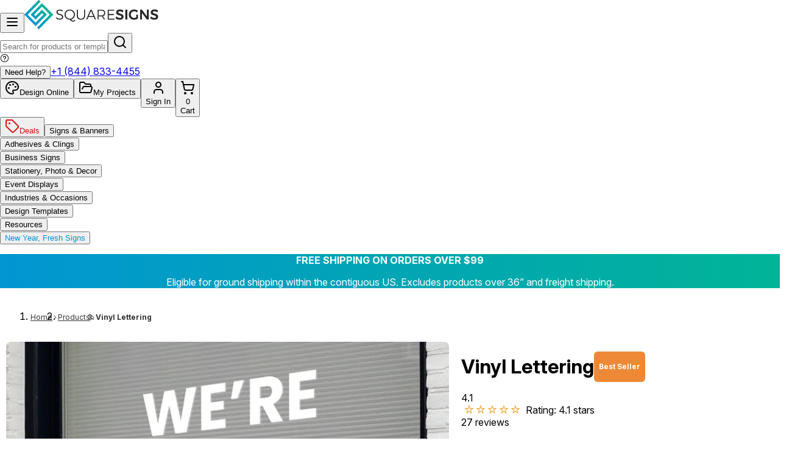

--- FILE ---
content_type: text/html; charset=utf-8
request_url: https://www.squaresigns.com/product/vinyl-lettering/?name=free-wi-fi-zone-sign-template
body_size: 136574
content:
<!DOCTYPE html>
    <html  lang="en">
      <head><script>(function(w,i,g){w[g]=w[g]||[];if(typeof w[g].push=='function')w[g].push(i)})
(window,'GTM-TNHS332','google_tags_first_party');</script><script>(function(w,d,s,l){w[l]=w[l]||[];(function(){w[l].push(arguments);})('set', 'developer_id.dYzg1YT', true);
		w[l].push({'gtm.start':new Date().getTime(),event:'gtm.js'});var f=d.getElementsByTagName(s)[0],
		j=d.createElement(s);j.async=true;j.src='/gtmcontainerSS/';
		f.parentNode.insertBefore(j,f);
		})(window,document,'script','dataLayer');</script>
    
        <title>  Personalized Vinyl Lettering for Promotions &amp; Decor</title>
        <meta data-react-helmet="true" property="og:locale" content="en_US"/><meta data-react-helmet="true" property="og:type" content="website"/><meta data-react-helmet="true" property="og:site_name" content="Square Signs"/><meta data-react-helmet="true" property="twitter:card" content="summary_large_image"/><meta data-react-helmet="true" property="twitter:site" content="@squaresignscom"/><meta data-react-helmet="true" property="twitter:creator" content="@squaresignscom"/><meta data-react-helmet="true" name="description" content="Give your windows a professional look with custom vinyl lettering. Simple to install, long-lasting, and great for highlighting your brand indoors and outdoors."/><meta data-react-helmet="true" name="robots" content="index, follow"/><meta data-react-helmet="true" property="og:title" content="Personalized Vinyl Lettering for Promotions &amp; Decor"/><meta data-react-helmet="true" property="og:description" content="Give your windows a professional look with custom vinyl lettering. Simple to install, long-lasting, and great for highlighting your brand indoors and outdoors."/><meta data-react-helmet="true" property="og:url" content="https://www.squaresigns.com/product/vinyl-lettering/"/><meta data-react-helmet="true" property="og:image" content="https://cdn.squaresigns.com/images/media/Vinyl-Lettering.jpg"/><meta data-react-helmet="true" name="twitter:title" content="Personalized Vinyl Lettering for Promotions &amp; Decor"/><meta data-react-helmet="true" name="twitter:description" content="Give your windows a professional look with custom vinyl lettering. Simple to install, long-lasting, and great for highlighting your brand indoors and outdoors."/><meta data-react-helmet="true" name="twitter:image" content="https://cdn.squaresigns.com/images/products/vinyl-lettering-main.jpg"/>
        <link data-react-helmet="true" rel="canonical" href="https://www.squaresigns.com/product/vinyl-lettering/"/>
        <script data-react-helmet="true" type="application/ld+json">{
  "@context": "http://schema.org",
  "@graph": [
    {
      "@type": "Review",
      "datePublished": "2025-12-18",
      "reviewBody": "The design team went above and beyond to make sure my door sign was perfect and we love it. It arrived quickly and was easy to install. It turned out to be exactly as I\\u0027d hoped. ",
      "author": {
        "@type": "Person",
        "name": "highdesertpawn highdesertpawn"
      },
      "reviewRating": {
        "@type": "Rating",
        "ratingValue": 5
      },
      "itemReviewed": {
        "@id": "#product"
      }
    },
    {
      "@type": "Review",
      "datePublished": "2025-11-28",
      "reviewBody": "They will guide and correct your idea to what you want and need. I recommend! Will use their service again in the near future.",
      "author": {
        "@type": "Person",
        "name": "Nick K."
      },
      "reviewRating": {
        "@type": "Rating",
        "ratingValue": 5
      },
      "itemReviewed": {
        "@id": "#product"
      }
    },
    {
      "@type": "Review",
      "datePublished": "2025-11-13",
      "reviewBody": "Easy designing and ordering, shipped fast, awesome product! I will definitely be return customer. Thanks! ",
      "author": {
        "@type": "Person",
        "name": "Jim Arthur"
      },
      "reviewRating": {
        "@type": "Rating",
        "ratingValue": 5
      },
      "itemReviewed": {
        "@id": "#product"
      }
    },
    {
      "@type": "Review",
      "datePublished": "2025-07-26",
      "reviewBody": "Great product.",
      "author": {
        "@type": "Person",
        "name": "PRISMA SOLUTIONS"
      },
      "reviewRating": {
        "@type": "Rating",
        "ratingValue": 5
      },
      "itemReviewed": {
        "@id": "#product"
      }
    },
    {
      "@type": "Review",
      "datePublished": "2025-07-09",
      "reviewBody": "The material arrived well packaged and apparently everything was fine. I ordered some decals, one large and two small ones. I didn\\u0027t have any problems with the small one, but the large one, after being applied and the protective film was removed, wouldn\\u0027t come off. Sometimes I couldn\\u0027t transfer it to where I wanted, ruining the decal. They only offered a discount if I reordered, but I\\u0027m not going to pay twice for something that came defective.",
      "author": {
        "@type": "Person",
        "name": "guilherme santos"
      },
      "reviewRating": {
        "@type": "Rating",
        "ratingValue": 1
      },
      "itemReviewed": {
        "@id": "#product"
      }
    },
    {
      "@type": "Review",
      "datePublished": "2025-07-05",
      "reviewBody": "The vinyl lettering is excellent. My only issue is that with very small lettering, sometimes they come off the transfer paper and onto the backing, so I have to manually place and adjust the letters. ",
      "author": {
        "@type": "Person",
        "name": "David Chang"
      },
      "reviewRating": {
        "@type": "Rating",
        "ratingValue": 4
      },
      "itemReviewed": {
        "@id": "#product"
      }
    },
    {
      "@type": "Review",
      "datePublished": "2025-06-13",
      "reviewBody": "Nice sign!  Difficult to apply.  ",
      "author": {
        "@type": "Person",
        "name": "Lani"
      },
      "reviewRating": {
        "@type": "Rating",
        "ratingValue": 5
      },
      "itemReviewed": {
        "@id": "#product"
      }
    },
    {
      "@type": "Review",
      "datePublished": "2025-05-23",
      "reviewBody": "Difficult to install because thin pieces of paper stuck to the back of the lettering. Lettering does not properly cling to the windows causing them to slide when there is moisture in the air. Do not recommend.",
      "author": {
        "@type": "Person",
        "name": "Danny Pentin"
      },
      "reviewRating": {
        "@type": "Rating",
        "ratingValue": 1
      },
      "itemReviewed": {
        "@id": "#product"
      }
    },
    {
      "@type": "Review",
      "datePublished": "2025-05-10",
      "reviewBody": "The quality was beyond expectations and 100% done right. ",
      "author": {
        "@type": "Person",
        "name": "E Profit"
      },
      "reviewRating": {
        "@type": "Rating",
        "ratingValue": 5
      },
      "itemReviewed": {
        "@id": "#product"
      }
    },
    {
      "@type": "Review",
      "datePublished": "2025-04-25",
      "reviewBody": "Exactly what I wanted ",
      "author": {
        "@type": "Person",
        "name": "Quincy Parrish"
      },
      "reviewRating": {
        "@type": "Rating",
        "ratingValue": 5
      },
      "itemReviewed": {
        "@id": "#product"
      }
    },
    {
      "@type": "Product",
      "@context": "http://schema.org",
      "@id": "#product",
      "name": "Vinyl Lettering",
      "url": "https://www.squaresigns.com/product/vinyl-lettering/",
      "image": "https://cdn.squaresigns.com/images/products/we-are-open-vinyl-lettering.jpg",
      "description": "Give your windows a professional look with custom vinyl lettering. Simple to install, long-lasting, and great for highlighting your brand indoors and outdoors.",
      "sku": "SQS-10025",
      "brand": {
        "@type": "Brand",
        "name": "Square Signs"
      },
      "aggregateRating": {
        "@type": "AggregateRating",
        "ratingValue": 4.1,
        "bestRating": 5,
        "worstRating": 1,
        "reviewCount": 27
      },
      "offers": {
        "@type": "Offer",
        "url": "https://www.squaresigns.com/product/vinyl-lettering/",
        "priceSpecification": [
          {
            "@type": "UnitPriceSpecification",
            "price": 48.90,
            "priceCurrency": "USD",
            "unitCode": "EA"
          }
        ],
        "availability": "https://schema.org/InStock",
        "itemCondition": "https://schema.org/NewCondition",
        "eligibleQuantity": {
          "@type": "QuantitativeValue",
          "minValue": 1
        }
      }
    }
  ]
}</script>
        <link rel="preload" as="script" href="https://cdn.jsdelivr.net/npm/@tailwindcss/browser@4"/>
        <link data-chunk="pages-product" rel="preload" as="style" href="/styles/2455.142c35f.css">
<link data-chunk="pages-product" rel="preload" as="style" href="/styles/2076.41495ba.css">
<link data-chunk="main" rel="preload" as="style" href="/styles/main.7006e2d.css">
<link data-chunk="main" rel="preload" as="script" href="/scripts/vendor.b4d233e.js">
<link data-chunk="main" rel="preload" as="script" href="/scripts/main.92ed790.js">
<link data-chunk="pages-product" rel="preload" as="script" href="/scripts/common.fc16839.js">
<link data-chunk="pages-product" rel="preload" as="script" href="/scripts/pages-product.f046c7e.js">
        
    <link rel="preconnect" href=https://www.squaresigns.com>
    <link rel="preconnect" href=https://cdn.squaresigns.com>
    
    
    <link href="https://fonts.googleapis.com/css2?family=Inter:ital,opsz,wght@0,14..32,100..900;1,14..32,100..900&display=swap" rel="preload" as="style" crossorigin>
    <link href="https://fonts.googleapis.com/css2?family=Inter:ital,opsz,wght@0,14..32,100..900;1,14..32,100..900&display=swap" rel="stylesheet" crossorigin>

        <link data-chunk="main" rel="stylesheet" href="/styles/main.7006e2d.css">
<link data-chunk="pages-product" rel="stylesheet" href="/styles/2076.41495ba.css">
<link data-chunk="pages-product" rel="stylesheet" href="/styles/2455.142c35f.css">
        <style data-styled="true" data-styled-version="6.1.11">.jKNVgN{font-size:9px;font-weight:normal;color:var(--text-primary-main-800);font-style:normal!important;}/*!sc*/
.jKNVgN:hover{color:var(--text-primary-main-800);}/*!sc*/
.kVfSaX{font-size:16px;font-weight:normal;color:var(--warning-primary-main-500);font-style:normal!important;}/*!sc*/
.kVfSaX:hover{color:var(--warning-primary-main-500);}/*!sc*/
.ilfVrq{font-size:13px;font-weight:normal;color:var(--text-primary-main-800);font-style:normal!important;}/*!sc*/
.ilfVrq:hover{color:var(--text-primary-main-800);}/*!sc*/
.bgVsoC{font-size:14px;font-weight:400;color:var(--text-primary-main-800);font-style:normal!important;}/*!sc*/
.bgVsoC:hover{color:var(--text-primary-main-800);}/*!sc*/
.cDrxMm{font-size:20px;font-weight:normal;color:var(--text-primary-main);font-style:normal!important;}/*!sc*/
.cDrxMm:hover{color:var(--text-primary-main);}/*!sc*/
.bRiQVO{font-size:20px;font-weight:normal;color:var(--button-secondary-main-500);font-style:normal!important;}/*!sc*/
.bRiQVO:hover{color:var(--button-secondary-main-500);}/*!sc*/
.kIhfeF{font-size:18px;font-weight:normal;color:var(--button-tertiary-main-500);font-style:normal!important;}/*!sc*/
.kIhfeF:hover{color:var(--button-tertiary-main-500);}/*!sc*/
.kPAwMN{font-size:18px;font-weight:normal;color:inherit;font-style:normal!important;}/*!sc*/
.kPAwMN:hover{color:inherit;}/*!sc*/
.bESQba{font-size:20px;font-weight:normal;color:var(--text-primary-main-800);font-style:normal!important;}/*!sc*/
.bESQba:hover{color:var(--text-primary-main-800);}/*!sc*/
.fWKhf{font-size:16px;font-weight:normal;color:var(--accent-tertiary-main-500);font-style:normal!important;}/*!sc*/
.fWKhf:hover{color:var(--accent-tertiary-main-500);}/*!sc*/
.fWSiFw{font-size:20px;font-weight:bold;color:var(--text-primary-main-800);font-style:normal!important;}/*!sc*/
.fWSiFw:hover{color:var(--text-primary-main-800);}/*!sc*/
.bpTboO{font-size:17px;font-weight:normal;color:var(--text-primary-main);font-style:normal!important;}/*!sc*/
.bpTboO:hover{color:var(--text-primary-main);}/*!sc*/
.ibuUuv{font-size:20px;font-weight:normal;color:#b3b3b3;font-style:normal!important;}/*!sc*/
.ibuUuv:hover{color:#ffffff;}/*!sc*/
data-styled.g1[id="sc-aYaIB"]{content:"jKNVgN,kVfSaX,ilfVrq,bgVsoC,cDrxMm,bRiQVO,kIhfeF,kPAwMN,bESQba,fWKhf,fWSiFw,bpTboO,ibuUuv,"}/*!sc*/
.efGXLH{font-size:16px;line-height:24px;}/*!sc*/
.efGXLH *{font-family:inherit!important;font-size:16px;line-height:24px;}/*!sc*/
.efGXLH * a{color:var(--link-primary-main-500);}/*!sc*/
.efGXLH * a *{color:var(--link-primary-main-500);}/*!sc*/
.efGXLH * em{font-style:italic;}/*!sc*/
@media screen and (max-width: 768px){.efGXLH{font-size:14px;line-height:20px;}}/*!sc*/
.ihcxJP{font-size:16px;line-height:24px;color:#333;}/*!sc*/
.ihcxJP *{font-family:inherit!important;font-size:16px;line-height:24px;color:#333;}/*!sc*/
.ihcxJP * a{color:var(--link-primary-main-500);}/*!sc*/
.ihcxJP * a *{color:var(--link-primary-main-500);}/*!sc*/
.ihcxJP * em{font-style:italic;}/*!sc*/
@media screen and (max-width: 768px){.ihcxJP{font-size:14px;line-height:20px;}}/*!sc*/
.cThEyy{font-size:14px;line-height:20px;color:var(--text-primary-main-900);}/*!sc*/
.cThEyy *{font-family:inherit!important;font-size:14px;line-height:20px;color:var(--text-primary-main-900);}/*!sc*/
.cThEyy * a{color:var(--link-primary-main-500);}/*!sc*/
.cThEyy * a *{color:var(--link-primary-main-500);}/*!sc*/
.cThEyy * em{font-style:italic;}/*!sc*/
@media screen and (max-width: 768px){.cThEyy{font-size:12px;line-height:18px;}}/*!sc*/
data-styled.g3[id="sc-eqUzNf"]{content:"efGXLH,ihcxJP,cThEyy,"}/*!sc*/
.jubvnQ{font-size:16px;line-height:24px;font-weight:400;}/*!sc*/
@media screen and (max-width: 768px){.jubvnQ{font-size:14px;line-height:20px;}}/*!sc*/
.cmcNna{font-size:14px;line-height:20px;font-weight:500;}/*!sc*/
@media screen and (max-width: 768px){.cmcNna{font-size:12px;line-height:18px;}}/*!sc*/
.gbhlOb{font-size:32px;line-height:38px;font-weight:600;}/*!sc*/
@media screen and (max-width: 768px){.gbhlOb{font-size:20px;line-height:30px;}}/*!sc*/
.fHXPWF{font-size:24px;line-height:32px;font-weight:700;color:#333;}/*!sc*/
@media screen and (max-width: 768px){.fHXPWF{font-size:18px;line-height:28px;}}/*!sc*/
.yvJPL{font-size:20px;line-height:30px;font-weight:700;color:#333;}/*!sc*/
@media screen and (max-width: 768px){.yvJPL{font-size:18px;line-height:28px;}}/*!sc*/
.lFQKj{font-size:20px;line-height:30px;font-weight:700;}/*!sc*/
@media screen and (max-width: 768px){.lFQKj{font-size:18px;line-height:28px;}}/*!sc*/
.kkcTkh{font-size:14px;line-height:20px;font-weight:400;color:var(--text-primary-main-900);}/*!sc*/
@media screen and (max-width: 768px){.kkcTkh{font-size:12px;line-height:18px;}}/*!sc*/
.bBMccp{font-size:16px;line-height:24px;font-weight:700;color:var(--text-primary-main-900);}/*!sc*/
@media screen and (max-width: 768px){.bBMccp{font-size:14px;line-height:20px;}}/*!sc*/
.bIIItu{font-size:32px;line-height:38px;font-weight:700;}/*!sc*/
@media screen and (max-width: 768px){.bIIItu{font-size:20px;line-height:30px;}}/*!sc*/
.iGLtpA{font-size:14px;line-height:20px;font-weight:700;}/*!sc*/
@media screen and (max-width: 768px){.iGLtpA{font-size:12px;line-height:18px;}}/*!sc*/
.VvVbX{font-size:14px;line-height:20px;font-weight:400;}/*!sc*/
@media screen and (max-width: 768px){.VvVbX{font-size:12px;line-height:18px;}}/*!sc*/
.hwwhLy{font-size:24px;line-height:32px;font-weight:700;color:#000;}/*!sc*/
@media screen and (max-width: 768px){.hwwhLy{font-size:18px;line-height:28px;}}/*!sc*/
data-styled.g4[id="sc-fqkwJk"]{content:"jubvnQ,cmcNna,gbhlOb,fHXPWF,yvJPL,lFQKj,kkcTkh,bBMccp,bIIItu,iGLtpA,VvVbX,hwwhLy,"}/*!sc*/
.drnqkQ{background-color:rgba(230, 230, 230, 0);margin-block:18px;border:none;height:1px;}/*!sc*/
.knjbZm{background-color:rgba(230, 230, 230, 0);margin-block:30px;border:none;height:1px;}/*!sc*/
.flhTkm{background-color:transparent;margin-block:12px;border:none;height:1px;}/*!sc*/
.vHyZw{background-color:#E6E6E6;margin-block:30px;border:none;height:1px;}/*!sc*/
.hKjzlP{background-color:transparent;margin-block:2px;border:none;height:1px;}/*!sc*/
data-styled.g5[id="sc-dcJtft"]{content:"drnqkQ,knjbZm,flhTkm,vHyZw,hKjzlP,"}/*!sc*/
.ZNsYY{height:fit-content;background-image:none;background-color:none;background-repeat:repeat;background-size:auto;overflow:unset;border-radius:0px;padding-inline:0;padding-block:0;width:100%;}/*!sc*/
data-styled.g6[id="sc-iGgVNO"]{content:"ZNsYY,"}/*!sc*/
.IpvTq{border:0;outline:none;text-align:center;background:none;justify-content:center;font-size:14px;font-weight:bold;display:flex;align-items:center;padding:0px;text-decoration:none!important;cursor:pointer;color:var(--button-primary-main-500);color:#000;}/*!sc*/
.IpvTq:disabled{pointer-events:none;opacity:0.4;cursor:not-allowed;}/*!sc*/
.IpvTq .iconWrapper{margin-left:8px;display:block;text-decoration:none;}/*!sc*/
.IpvTq .icon{color:var(--button-primary-main-500);}/*!sc*/
.IpvTq:hover{text-decoration:underline;color:var(--button-primary-main-600);}/*!sc*/
.IpvTq:hover .icon{color:var(--button-primary-main-600);}/*!sc*/
.IpvTq:focus{text-decoration:none;color:var(--button-primary-main-700);}/*!sc*/
.IpvTq:focus .icon{color:var(--button-primary-main-700);}/*!sc*/
@media (hover: hover){.IpvTq:hover{color:var(--button-primary-main-500);}}/*!sc*/
data-styled.g11[id="sc-dhKdPU"]{content:"IpvTq,"}/*!sc*/
.hvqPpj{border:transparent;background:transparent;display:flex;align-items:center;justify-content:center;gap:8px;}/*!sc*/
.hvqPpj:disabled{pointer-events:none;opacity:0.4;cursor:not-allowed;}/*!sc*/
data-styled.g12[id="sc-kpDprT"]{content:"hvqPpj,"}/*!sc*/
.hohiYT{transition:color 0.3s ease-in-out;color:var(--button-tertiary-main-700)!important;}/*!sc*/
@media (hover: hover){.sc-kpDprT:hover .hohiYT{color:var(--button-primary-main-500)!important;}}/*!sc*/
data-styled.g14[id="sc-jlZhRR"]{content:"hohiYT,"}/*!sc*/
.fMkjUA{width:100%;height:100%;display:flex;justify-content:center;}/*!sc*/
data-styled.g18[id="sc-dLNtp"]{content:"fMkjUA,"}/*!sc*/
.lcRfaU{background:linear-gradient(90deg, rgb(from var(--background-primary-main-100) r g b / 0.2) 25%, rgb(from var(--background-primary-main-50) r g b / 0.2) 37%, rgb(from var(--background-primary-main-100) r g b / 0.2) 63%);border-radius:10px;background-size:200% 100%;animation:1.5s shine linear infinite;width:100%;height:100%;aspect-ratio:unset;max-width:100%;}/*!sc*/
.kAqxQs{background:linear-gradient(90deg, var(--background-primary-main-100) 25%, var(--background-primary-main-50) 37%, var(--background-primary-main-100) 63%);border-radius:10px;background-size:200% 100%;animation:1.5s shine linear infinite;width:100%;height:100%;aspect-ratio:unset;max-width:100%;}/*!sc*/
data-styled.g19[id="sc-eDPFhE"]{content:"lcRfaU,kAqxQs,"}/*!sc*/
.kQKRjW{display:none;opacity:0;aspect-ratio:3/2;max-width:100%;width:100%;}/*!sc*/
.kRjENM{display:none;opacity:0;aspect-ratio:4/3;max-width:100%;width:100%;}/*!sc*/
.gFfxXN{display:none;opacity:0;aspect-ratio:16/9;max-width:100%;width:100%;}/*!sc*/
data-styled.g20[id="sc-eldOKa"]{content:"kQKRjW,kRjENM,gFfxXN,"}/*!sc*/
.THXdL{display:flex;overflow:hidden;flex-direction:row-reverse;gap:40px;align-items:center;}/*!sc*/
@media screen and (max-width: 767px){.THXdL{padding:0;flex-direction:column;width:100%;}.THXdL.imgRight{flex-direction:column;}}/*!sc*/
@media screen and (min-width: 768px) and (max-width: 1023px){.THXdL{flex-direction:column;width:100%;padding:24px 20px 40px 20px;}.THXdL.imgRight{flex-direction:column;}}/*!sc*/
.fRZEPr{display:flex;overflow:hidden;flex-direction:row-reverse;gap:0px;align-items:center;}/*!sc*/
@media screen and (max-width: 767px){.fRZEPr{padding:0;flex-direction:column;width:100%;}.fRZEPr.imgRight{flex-direction:column;}}/*!sc*/
@media screen and (min-width: 768px) and (max-width: 1023px){.fRZEPr{flex-direction:column;width:100%;padding:24px 20px 40px 20px;}.fRZEPr.imgRight{flex-direction:column;}}/*!sc*/
data-styled.g21[id="sc-fPXMhL"]{content:"THXdL,fRZEPr,"}/*!sc*/
.iRYjmK{width:calc(100% - 40px - 63%);aspect-ratio:3/2;}/*!sc*/
.iRYjmK>picture>span{border-radius:0px;}/*!sc*/
@media screen and (min-width: 768px) and (max-width: 1023px){.iRYjmK{width:100%;padding-inline:32px;}.iRYjmK img{border-radius:4px;}}/*!sc*/
@media screen and (max-width: 767px){.iRYjmK{width:100%;padding:0;}}/*!sc*/
data-styled.g22[id="sc-gFqAYk"]{content:"iRYjmK,"}/*!sc*/
.iesLaT{padding-inline:0;width:63%;}/*!sc*/
@media screen and (max-width: 1023px){.iesLaT{margin:24px 0 0 0;padding:0;width:100%;}}/*!sc*/
@media screen and (max-width: 768px){.iesLaT{margin:0;padding-top:20px;padding-bottom:40px;padding-inline:16px;width:100%;}}/*!sc*/
.iesLaT .title{margin-bottom:20px;}/*!sc*/
.iesLaT .textWrapper *{text-align:unset!important;}/*!sc*/
@media screen and (max-width: 768px){.iesLaT .textWrapper{margin-block:8px;width:100%;}}/*!sc*/
.gXoNAX{padding-inline:0;width:100%;}/*!sc*/
@media screen and (max-width: 1023px){.gXoNAX{margin:24px 0 0 0;padding:0;width:100%;}}/*!sc*/
@media screen and (max-width: 768px){.gXoNAX{margin:0;padding-top:20px;padding-bottom:40px;padding-inline:16px;width:100%;}}/*!sc*/
.gXoNAX .title{margin-bottom:20px;}/*!sc*/
.gXoNAX .textWrapper *{text-align:unset!important;}/*!sc*/
@media screen and (max-width: 768px){.gXoNAX .textWrapper{margin-block:8px;width:100%;}}/*!sc*/
data-styled.g23[id="sc-ikkyvV"]{content:"iesLaT,gXoNAX,"}/*!sc*/
.jrEdUP{display:flex;flex-direction:column;gap:20px;}/*!sc*/
data-styled.g25[id="sc-feUYzb"]{content:"jrEdUP,"}/*!sc*/
.dcHsYF{display:flex;row-gap:40px;}/*!sc*/
data-styled.g26[id="sc-fUnNpA"]{content:"dcHsYF,"}/*!sc*/
.kvDUMm{min-width:fit-content;color:var(--text-primary-main-800);display:flex;flex-direction:row;gap:5px;}/*!sc*/
.kvDUMm .oldPrice{text-decoration:line-through;}/*!sc*/
@media screen and (min-width: 768px) and (max-width: 1023px){.kvDUMm{text-align:center;}}/*!sc*/
.iqIHAa{min-width:fit-content;color:var(--text-primary-main-800);display:flex;flex-direction:column;gap:5px;}/*!sc*/
.iqIHAa .oldPrice{text-decoration:line-through;}/*!sc*/
@media screen and (min-width: 768px) and (max-width: 1023px){.iqIHAa{text-align:center;}}/*!sc*/
data-styled.g27[id="sc-hzhKNl"]{content:"kvDUMm,iqIHAa,"}/*!sc*/
.jvrTNA{cursor:pointer;display:inline-block;position:relative;}/*!sc*/
data-styled.g29[id="sc-hmdnzv"]{content:"jvrTNA,"}/*!sc*/
.jIkaNU{display:inline-block;position:absolute;overflow:hidden;top:0;left:0;width:0%;}/*!sc*/
data-styled.g30[id="sc-bXCLgj"]{content:"jIkaNU,"}/*!sc*/
.kqDuVf{display:flex;align-items:center;gap:2px;flex-wrap:wrap;}/*!sc*/
data-styled.g32[id="sc-eeDSqt"]{content:"kqDuVf,"}/*!sc*/
.dRCstv{position:relative;}/*!sc*/
.dRCstv .filled{padding:5px;background-color:var(--accent-tertiary-main-500);}/*!sc*/
.dRCstv .filled svg path{fill:var(--text-primary-main);}/*!sc*/
.dRCstv .starWrapper>span:not(:last-of-type){margin-right:3px;}/*!sc*/
data-styled.g34[id="sc-bmzXxz"]{content:"dRCstv,"}/*!sc*/
.lkbKtx{margin-left:4px;}/*!sc*/
@media screen and (max-width: 1023px){.lkbKtx{margin-left:unset;}}/*!sc*/
data-styled.g35[id="sc-iHGNiK"]{content:"lkbKtx,"}/*!sc*/
.eJsndW{text-decoration:none;color:unset;}/*!sc*/
data-styled.g36[id="sc-dtBeHJ"]{content:"eJsndW,"}/*!sc*/
.grPBUi{display:flex;flex-direction:column;border:1px solid var(--border-primary-main-400);border-radius:12px;height:100%;text-decoration:none;overflow:hidden;}/*!sc*/
data-styled.g37[id="sc-kOHUsU"]{content:"grPBUi,"}/*!sc*/
.hzKyzk{border-radius:10px 10px 0 0;overflow:hidden;aspect-ratio:4/3;}/*!sc*/
.hzKyzk picture{top:0;left:0;}/*!sc*/
.hzKyzk picture span{border-radius:10px 10px 0 0!important;}/*!sc*/
.kewFPJ{border-radius:10px 10px 0 0;overflow:hidden;aspect-ratio:16/9;}/*!sc*/
.kewFPJ picture{top:0;left:0;}/*!sc*/
.kewFPJ picture span{border-radius:10px 10px 0 0!important;}/*!sc*/
data-styled.g38[id="sc-dtImxT"]{content:"hzKyzk,kewFPJ,"}/*!sc*/
.kikLir{display:flex;flex-direction:column;gap:8px;flex:1;padding:16px 20px;}/*!sc*/
.kikLir>h2:hover{color:var(--text-secondary-main-500);}/*!sc*/
data-styled.g39[id="sc-kOPcje"]{content:"kikLir,"}/*!sc*/
.cCVDyW{display:none;grid-template-rows:1fr;grid-template-columns:1fr;gap:8px;padding:16px 20px 24px 16px;border-top:1px solid var(--border-primary-main-400);align-items:center;}/*!sc*/
@media screen and (min-width: 768px) and (max-width: 1023px){.cCVDyW{justify-content:center;align-items:start;height:162px;}}/*!sc*/
.khXCxb{display:grid;grid-template-rows:repeat(2, minmax(48px, 1fr));grid-template-columns:1fr;gap:8px;padding:16px 20px 24px 16px;border-top:1px solid var(--border-primary-main-400);align-items:center;}/*!sc*/
@media screen and (min-width: 768px) and (max-width: 1023px){.khXCxb{justify-content:center;align-items:start;height:162px;}}/*!sc*/
data-styled.g40[id="sc-cWSIco"]{content:"cCVDyW,khXCxb,"}/*!sc*/
.kxNUuN{display:flex;flex-wrap:wrap;width:100%;align-items:center;grid-row:2/span 1;}/*!sc*/
data-styled.g42[id="sc-dCFGXG"]{content:"kxNUuN,"}/*!sc*/
.eyEjpq{grid-row:1/1;width:fit-content;flex-wrap:wrap;gap:4px;align-items:start;flex-direction:row;gap:4px;}/*!sc*/
data-styled.g43[id="sc-fhzEvr"]{content:"eyEjpq,"}/*!sc*/
.kZFEFK{display:flex;width:360px;height:unset;}/*!sc*/
@media screen and (max-width: 768px){.kZFEFK{width:270px;}}/*!sc*/
.kZFEFK>:where(div, a){width:100%;}/*!sc*/
.kZFEFK:first-child{margin-inline-start:10px;}/*!sc*/
.kZFEFK:last-child{margin-inline-end:10px;}/*!sc*/
data-styled.g44[id="sc-jxOSYQ"]{content:"kZFEFK,"}/*!sc*/
.bVVTDg{width:100%;}/*!sc*/
.bVVTDg .swiper-pagination{position:unset;margin:20px 0;display:flex;align-items:center;justify-content:center;gap:10px;}/*!sc*/
.bVVTDg .swiper-pagination .swiper-pagination-bullet{width:8px;height:8px;margin:0;background:var(--background-primary-main-500);border-radius:50%;}/*!sc*/
.bVVTDg .swiper-pagination .swiper-pagination-bullet-active{width:10px;height:10px;background:var(--background-secondary-main-500);}/*!sc*/
@media screen and (max-width: 768px){.bVVTDg .swiper-pagination{display:none;}}/*!sc*/
data-styled.g45[id="sc-lcIQwB"]{content:"bVVTDg,"}/*!sc*/
.bMIhLo{display:flex;align-items:end;justify-content:space-between;margin-bottom:20px;margin-inline:10px;gap:20px;}/*!sc*/
data-styled.g46[id="sc-kdBRUi"]{content:"bMIhLo,"}/*!sc*/
@media screen and (max-width: 768px){.LYwwU{display:none;}}/*!sc*/
data-styled.g47[id="sc-tafSX"]{content:"LYwwU,"}/*!sc*/
.cLDwDD{width:fit-content;white-space:nowrap;display:none;align-items:center;}/*!sc*/
.cLDwDD:has(> button:not(.swiper-button-disabled)){display:flex;}/*!sc*/
data-styled.g48[id="sc-esYjtY"]{content:"cLDwDD,"}/*!sc*/
.bRcrJI{width:100%;height:100%;border-color:transparent;background-color:var(--background-primary-main-100);width:40px;height:40px;cursor:pointer;padding:0px;border-radius:10px;display:flex;align-items:center;justify-content:center;}/*!sc*/
.bRcrJI:focus,.bRcrJI:active,.bRcrJI:visited{-webkit-tap-highlight-color:transparent;background-repeat:no-repeat;highlight-color:transparent;}/*!sc*/
.bRcrJI:not(:last-child){margin-right:10px;}/*!sc*/
@media screen and (max-width: 1200px){.bRcrJI{width:32px;height:32px;}.bRcrJI .icon{font-size:16px;}}/*!sc*/
.bRcrJI:disabled{opacity:0.6;cursor:no-drop;}/*!sc*/
data-styled.g49[id="sc-fXSgRJ"]{content:"bRcrJI,"}/*!sc*/
.hmklWC{z-index:6;}/*!sc*/
data-styled.g51[id="sc-fjvwmM"]{content:"hmklWC,"}/*!sc*/
.gtHUQa{width:100%;height:fit-content;display:flex;flex-direction:column;position:relative;}/*!sc*/
data-styled.g57[id="sc-NxrBK"]{content:"gtHUQa,"}/*!sc*/
.hqSKSW{width:100%;display:flex;justify-content:space-between;align-items:center;padding-block:24px;padding-right:24px;cursor:pointer;}/*!sc*/
.hqSKSW .arrow{width:24px;height:14px;display:contents;transition:all 0.3s linear;color:var(--text-primary-main-500);transform:rotate(180deg);transform-origin:center;}/*!sc*/
.jjuQyb{width:100%;display:flex;justify-content:space-between;align-items:center;padding-block:24px;padding-right:24px;cursor:pointer;}/*!sc*/
.jjuQyb .arrow{width:24px;height:14px;display:contents;transition:all 0.3s linear;color:var(--text-primary-main-800);transform:unset;transform-origin:unset;}/*!sc*/
data-styled.g58[id="sc-cfxfQh"]{content:"hqSKSW,jjuQyb,"}/*!sc*/
.gYtHJp{width:100%;border-bottom:1px solid var(--border-primary-main-200);transition:all 0.3s cubic-bezier(0.4, 0, 0.2, 1);color:var(--text-primary-main-800);font-size:16px;font-weight:300;line-height:20px;height:fit-content;overflow:visible;padding-bottom:12px;position:relative;}/*!sc*/
.gYtHJp>*{margin-bottom:12px;}/*!sc*/
.gYtHJp a{color:var(--link-primary-main-500)!important;}/*!sc*/
.gYtHJp a:hover *{color:var(--link-primary-main-500)!important;}/*!sc*/
.fABNNQ{width:100%;border-bottom:1px solid var(--border-primary-main-200);transition:all 0.3s cubic-bezier(0.4, 0, 0.2, 1);color:var(--text-primary-main-800);font-size:16px;font-weight:300;line-height:20px;height:0;overflow:hidden;padding-bottom:0;position:unset;}/*!sc*/
.fABNNQ>*{margin-bottom:12px;}/*!sc*/
.fABNNQ a{color:var(--link-primary-main-500)!important;}/*!sc*/
.fABNNQ a:hover *{color:var(--link-primary-main-500)!important;}/*!sc*/
data-styled.g59[id="sc-gFAXEw"]{content:"gYtHJp,fABNNQ,"}/*!sc*/
.hkyjNE{width:100%;display:flex;flex-direction:column;gap:20px;border-top:1px solid var(--border-primary-main-200);padding-top:20px;}/*!sc*/
data-styled.g60[id="sc-gmPhgS"]{content:"hkyjNE,"}/*!sc*/
.lmowzd{width:100%;height:fit-content;display:flex;flex-direction:column;}/*!sc*/
data-styled.g61[id="sc-hRJeED"]{content:"lmowzd,"}/*!sc*/
.dGVlHW{margin-top:30px;width:100%;}/*!sc*/
data-styled.g96[id="sc-fBdQPP"]{content:"dGVlHW,"}/*!sc*/
.fqYpiD{text-decoration:none;}/*!sc*/
data-styled.g101[id="sc-bpUCxw"]{content:"fqYpiD,"}/*!sc*/
.godlRQ{display:flex;gap:10px;}/*!sc*/
data-styled.g102[id="sc-eyvHYj"]{content:"godlRQ,"}/*!sc*/
.ctcnaf{display:flex;align-items:flex-start;justify-content:flex-start;flex-direction:column;gap:12px;}/*!sc*/
data-styled.g107[id="sc-fifgeu"]{content:"ctcnaf,"}/*!sc*/
.gOsPDe{display:flex;align-items:center;justify-content:flex-start;gap:12px;flex-wrap:wrap;}/*!sc*/
data-styled.g108[id="sc-bDunJF"]{content:"gOsPDe,"}/*!sc*/
.cjOGwf{border-radius:6px;width:fit-content;padding:4px 8px;display:flex;justify-content:center;align-items:center;min-width:fit-content;font-style:normal;font-weight:700;font-size:12px;line-height:18px;}/*!sc*/
.cjOGwf *{color:var(--text-primary-main);}/*!sc*/
data-styled.g109[id="sc-dkmVhU"]{content:"cjOGwf,"}/*!sc*/
.gZxkVh{height:80px;width:100%;padding:0 4px;}/*!sc*/
.gZxkVh .swiper-wrapper{align-items:center;height:80px;}/*!sc*/
@media screen and (max-width: 992px){.gZxkVh .swiper-wrapper{visibility:hidden;height:0;pointer-events:none;}}/*!sc*/
@media screen and (max-width: 992px){.gZxkVh{visibility:hidden;height:0;pointer-events:none;}}/*!sc*/
data-styled.g112[id="sc-EgOky"]{content:"gZxkVh,"}/*!sc*/
.eJgQxM{width:76px;height:76px;border-radius:8px;overflow:hidden;cursor:pointer;opacity:0.5;transition:outline unset;transition:opacity,0.3s ease-in-out;}/*!sc*/
.eJgQxM.swiper-slide-thumb-active,.eJgQxM:hover{opacity:1;}/*!sc*/
.eJgQxM.swiper-slide-visible:not(.swiper-slide-thumb-active):hover{outline:1px solid var(--border-primary-main-700);}/*!sc*/
.eJgQxM.swiper-slide-thumb-active{outline:2px solid var(--border-primary-main-700);}/*!sc*/
.eJgQxM img,.eJgQxM picture{display:block;width:100%;height:100%;object-fit:cover;}/*!sc*/
data-styled.g113[id="sc-eZYMKX"]{content:"eJgQxM,"}/*!sc*/
.gaFqvt{width:100%;height:600px;border-radius:8px;overflow:hidden;}/*!sc*/
@media screen and (max-width: 1200px){.gaFqvt{height:30vw;}}/*!sc*/
@media screen and (max-width: 992px){.gaFqvt{height:45vw;}}/*!sc*/
.gaFqvt .swiper-slide,.gaFqvt>div{width:100%;height:100%;}/*!sc*/
.gaFqvt img,.gaFqvt picture{display:block;width:100%;height:100%;object-fit:cover;}/*!sc*/
data-styled.g114[id="sc-dlWDvs"]{content:"gaFqvt,"}/*!sc*/
.eOYlih{display:flex;flex-direction:column;gap:12px;width:fit-content;}/*!sc*/
data-styled.g120[id="sc-bDoQz"]{content:"eOYlih,"}/*!sc*/
.bGnXj{display:flex;align-items:center;justify-content:space-between;max-width:100px;border:1px solid var(--border-primary-main-600);padding:0px 4px;border-radius:6px;background-color:var(--background-primary-main);height:100%;}/*!sc*/
.bGnXj .quantityInput{height:100%;width:100%;padding:4px 0px;border-color:transparent!important;text-align:center;flex:1;}/*!sc*/
.bGnXj .quantityInput:active,.bGnXj .quantityInput:hover,.bGnXj .quantityInput:focus{border-color:transparent!important;}/*!sc*/
data-styled.g121[id="sc-bVHBsO"]{content:"bGnXj,"}/*!sc*/
.GcPvv{width:20px;height:20px;}/*!sc*/
data-styled.g122[id="sc-dSIJcR"]{content:"GcPvv,"}/*!sc*/
.bhoPEf{margin-block:10px;font-size:16px;}/*!sc*/
.bhoPEf em{font-style:italic!important;}/*!sc*/
.bhoPEf ol{list-style-type:decimal!important;}/*!sc*/
.bhoPEf ul{list-style-type:disc;}/*!sc*/
.bhoPEf ul.rt-list{margin-left:0.75rem!important;font-size:14px;color:var(--text-primary-main-700);}/*!sc*/
.bhoPEf ul.rt-list>li{display:list-item!important;}/*!sc*/
.bhoPEf ul.rt-markers-gray li::marker{color:var(--text-primary-main-700);font-size:12px;}/*!sc*/
.bhoPEf ul.rt-space-y-1 li+li{margin-top:0.25rem;}/*!sc*/
.bhoPEf ul.rt-hover-black li:hover{color:var(--text-primary-main-900);}/*!sc*/
.bhoPEf ul.rt-disclosure-closed{list-style-type:disclosure-closed!important;}/*!sc*/
@supports not (list-style-type: disclosure-closed){.bhoPEf ul.rt-disclosure-closed{list-style-type:disc!important;}}/*!sc*/
data-styled.g124[id="sc-ktPOXr"]{content:"bhoPEf,"}/*!sc*/
</style>
        
    <link rel="apple-touch-icon" sizes="57x57" href="/apple-icon-57x57.png">
<link rel="apple-touch-icon" sizes="60x60" href="/apple-icon-60x60.png">
<link rel="apple-touch-icon" sizes="72x72" href="/apple-icon-72x72.png">
<link rel="apple-touch-icon" sizes="76x76" href="/apple-icon-76x76.png">
<link rel="apple-touch-icon" sizes="114x114" href="/apple-icon-114x114.png">
<link rel="apple-touch-icon" sizes="120x120" href="/apple-icon-120x120.png">
<link rel="apple-touch-icon" sizes="144x144" href="/apple-icon-144x144.png">
<link rel="apple-touch-icon" sizes="152x152" href="/apple-icon-152x152.png">
<link rel="apple-touch-icon" sizes="180x180" href="/apple-icon-180x180.png">
<link rel="icon" sizes="192x192" href="/android-icon-192x192.png">
<link rel="icon" sizes="32x32" href="/favicon-32x32.png">
<link rel="icon" sizes="96x96" href="/favicon-96x96.png">
<link rel="icon" sizes="16x16" href="/favicon-16x16.png">
<link rel="manifest"  href="/manifest.json">
    <meta name="msapplication-TileImage" content="/ms-icon-144x144.png">
<meta name="msapplication-TileColor" content="#ffffff">
<meta name="theme-color" content="#ffffff">
<meta charset="utf-8">
<meta name="viewport" content="width=device-width, initial-scale=1.0, maximum-scale=1, user-scalable=no">
        <script src="https://cdn.jsdelivr.net/npm/@tailwindcss/browser@4" type="c197ed3bff9cb4c8023007f0-text/javascript"></script>
        <style>:root{--background-primary-main: #ffffff;
--background-primary-main-50: #F7F7F7;
--background-primary-main-100: #EEEEEE;
--background-primary-main-200: #E3E3E3;
--background-primary-main-300: #D1D1D1;
--background-primary-main-400: #ACACAC;
--background-primary-main-500: #8B8B8B;
--background-primary-main-600: #646464;
--background-primary-main-700: #515151;
--background-primary-main-800: #333333;
--background-primary-main-900: #131313;
--background-secondary-main: #FFFFFF;
--background-secondary-main-50: #EBF9FF;
--background-secondary-main-100: #D6F3FF;
--background-secondary-main-200: #A1DEFA;
--background-secondary-main-300: #64CCF7;
--background-secondary-main-400: #2CAFE5;
--background-secondary-main-500: #0194D3;
--background-secondary-main-600: #0176A8;
--background-secondary-main-700: #016089;
--background-secondary-main-800: #004460;
--background-secondary-main-900: #00354C;
--text-primary-main: #FFFFFF;
--text-primary-main-50: #F7F7F7;
--text-primary-main-100: #EEEEEE;
--text-primary-main-200: #E3E3E3;
--text-primary-main-300: #D1D1D1;
--text-primary-main-400: #ACACAC;
--text-primary-main-500: #8B8B8B;
--text-primary-main-600: #646464;
--text-primary-main-700: #515151;
--text-primary-main-800: #333333;
--text-primary-main-900: #131313;
--text-secondary-main: #FFFFFF;
--text-secondary-main-50: #EBF9FF;
--text-secondary-main-100: #D6F3FF;
--text-secondary-main-200: #A1DEFA;
--text-secondary-main-300: #64CCF7;
--text-secondary-main-400: #2CAFE5;
--text-secondary-main-500: #0194D3;
--text-secondary-main-600: #0176A8;
--text-secondary-main-700: #016089;
--text-secondary-main-800: #004460;
--text-secondary-main-900: #00354C;
--link-primary-main: #FFFFFF;
--link-primary-main-50: #EBF9FF;
--link-primary-main-100: #D6F3FF;
--link-primary-main-200: #A1DEFA;
--link-primary-main-300: #64CCF7;
--link-primary-main-400: #2CAFE5;
--link-primary-main-500: #0194D3;
--link-primary-main-600: #0176A8;
--link-primary-main-700: #016089;
--link-primary-main-800: #004460;
--link-primary-main-900: #00354C;
--border-primary-main: #FFFFFF;
--border-primary-main-50: #F7F7F7;
--border-primary-main-100: #EEEEEE;
--border-primary-main-200: #E3E3E3;
--border-primary-main-300: #D1D1D1;
--border-primary-main-400: #ACACAC;
--border-primary-main-500: #8B8B8B;
--border-primary-main-600: #646464;
--border-primary-main-700: #515151;
--border-primary-main-800: #333333;
--border-primary-main-900: #131313;
--border-secondary-main: #FFFFFF;
--border-secondary-main-50: #EBF9FF;
--border-secondary-main-100: #D6F3FF;
--border-secondary-main-200: #A1DEFA;
--border-secondary-main-300: #64CCF7;
--border-secondary-main-400: #2CAFE5;
--border-secondary-main-500: #0194D3;
--border-secondary-main-600: #0176A8;
--border-secondary-main-700: #016089;
--border-secondary-main-800: #004460;
--border-secondary-main-900: #00354C;
--border-tertiary-main: #FFFFFF;
--border-tertiary-main-50: #E7F5E9;
--border-tertiary-main-100: #E0F4F0;
--border-tertiary-main-200: #B2E5D9;
--border-tertiary-main-300: #7FD4C1;
--border-tertiary-main-400: #46C2A9;
--border-tertiary-main-500: #00B495;
--border-tertiary-main-600: #008F76;
--border-tertiary-main-700: #007561;
--border-tertiary-main-800: #00594A;
--border-tertiary-main-900: #004035;
--border-accent-main: #FFFFFF;
--border-accent-main-50: #FEF4EB;
--border-accent-main-100: #FDE6D3;
--border-accent-main-200: #FAD0AD;
--border-accent-main-300: #F7B783;
--border-accent-main-400: #F3A15E;
--border-accent-main-500: #ED8936;
--border-accent-main-600: #DA6B11;
--border-accent-main-700: #A34F0B;
--border-accent-main-800: #6F3507;
--border-accent-main-900: #351A03;
--shadow-primary-main: #FFFFFF;
--shadow-primary-main-50: #F7F7F7;
--shadow-primary-main-100: #EEEEEE;
--shadow-primary-main-200: #E3E3E3;
--shadow-primary-main-300: #D1D1D1;
--shadow-primary-main-400: #ACACAC;
--shadow-primary-main-500: #8B8B8B;
--shadow-primary-main-600: #646464;
--shadow-primary-main-700: #515151;
--shadow-primary-main-800: #333333;
--shadow-primary-main-900: #131313;
--success-primary-main: #FFFFFF;
--success-primary-main-50: #E7F5E9;
--success-primary-main-100: #C5E6C9;
--success-primary-main-200: #A0D6A7;
--success-primary-main-300: #79C684;
--success-primary-main-400: #3CAE51;
--success-primary-main-500: #288D3D ;
--success-primary-main-600: #288D3D;
--success-primary-main-700: #165622;
--success-primary-main-800: #0E3917;
--success-primary-main-900: #071D0B;
--warning-primary-main: #FFFFFF;
--warning-primary-main-50: #FFF5E6;
--warning-primary-main-100: #FEEACD;
--warning-primary-main-200: #FCD8A1;
--warning-primary-main-300: #F9C371;
--warning-primary-main-400: #F6B046;
--warning-primary-main-500: #F19B19;
--warning-primary-main-600: #CC7E0A;
--warning-primary-main-700: #985E06;
--warning-primary-main-800: #684003;
--warning-primary-main-900: #321E01;
--error-primary-main: #FFFFFF;
--error-primary-main-50: #FFECEC;
--error-primary-main-100: #FCCACA;
--error-primary-main-200: #F89595;
--error-primary-main-300: #F46161;
--error-primary-main-400: #EF2F2F;
--error-primary-main-500: #D11313;
--error-primary-main-600: #AA0D0D;
--error-primary-main-700: #810909;
--error-primary-main-800: #560505;
--error-primary-main-900: #2C0202;
--info-primary-main: #FFFFFF;
--info-primary-main-50: #EBF9FF;
--info-primary-main-100: #D6F3FF;
--info-primary-main-200: #A1DEFA;
--info-primary-main-300: #64CCF7;
--info-primary-main-400: #2CAFE5;
--info-primary-main-500: #0194D3;
--info-primary-main-600: #0176A8;
--info-primary-main-700: #016089;
--info-primary-main-800: #004460;
--info-primary-main-900: #00354C;
--button-primary-main: #FFFFFF;
--button-primary-main-50: #EBF9FF;
--button-primary-main-100: #D6F3FF;
--button-primary-main-200: #A1DEFA;
--button-primary-main-300: #64CCF7;
--button-primary-main-400: #2CAFE5;
--button-primary-main-500: #0194D3;
--button-primary-main-600: #0176A8;
--button-primary-main-700: #016089;
--button-primary-main-800: #004460;
--button-primary-main-900: #00354C;
--button-secondary-main: #FFFFFF;
--button-secondary-main-50: #EBFAF7;
--button-secondary-main-100: #e0f4f0;
--button-secondary-main-200: #b2e5d9;
--button-secondary-main-300: #7fd4c1;
--button-secondary-main-400: #46c2a9;
--button-secondary-main-500: #00B495;
--button-secondary-main-600: #008F76;
--button-secondary-main-700: #007561;
--button-secondary-main-800: #00594A;
--button-secondary-main-900: #004035;
--button-tertiary-main: #FFFFFF;
--button-tertiary-main-50: #F7F7F7;
--button-tertiary-main-100: #EEEEEE;
--button-tertiary-main-200: #E3E3E3;
--button-tertiary-main-300: #D1D1D1;
--button-tertiary-main-400: #ACACAC;
--button-tertiary-main-500: #8B8B8B;
--button-tertiary-main-600: #646464;
--button-tertiary-main-700: #515151;
--button-tertiary-main-800: #333333;
--button-tertiary-main-900: #131313;
--accent-primary-main: #FFFFFF;
--accent-primary-main-50: #FEE2E5;
--accent-primary-main-100: #FCC5CB;
--accent-primary-main-200: #F88C99;
--accent-primary-main-300: #F34F62;
--accent-primary-main-400: #EC1831;
--accent-primary-main-500: #B61124;
--accent-primary-main-600: #920C1C;
--accent-primary-main-700: #6E0814;
--accent-primary-main-800: #4D050D;
--accent-primary-main-900: #270206;
--accent-secondary-main: #FFFFFF;
--accent-secondary-main-50: #FEF4EB;
--accent-secondary-main-100: #FDE6D3;
--accent-secondary-main-200: #FAD0AD;
--accent-secondary-main-300: #F7B783;
--accent-secondary-main-400: #F3A15E;
--accent-secondary-main-500: #ED8936;
--accent-secondary-main-600: #DA6B11;
--accent-secondary-main-700: #A34F0B;
--accent-secondary-main-800: #6F3507;
--accent-secondary-main-900: #351A03;
--accent-tertiary-main: #FFFFFF;
--accent-tertiary-main-50: #EBFAF7;
--accent-tertiary-main-100: #E0F4F0;
--accent-tertiary-main-200: #B2E5D9;
--accent-tertiary-main-300: #7fd4c1;
--accent-tertiary-main-400: #46C2a9;
--accent-tertiary-main-500: #00B495;
--accent-tertiary-main-600: #008F76;
--accent-tertiary-main-700: #007561;
--accent-tertiary-main-800: #00594A;
--accent-tertiary-main-900: #004035;
--accent-quaternary-main: #FFFFFF;
--accent-quaternary-main-50: #FFECEB;
--accent-quaternary-main-100: #FFD8D6;
--accent-quaternary-main-200: #FFB1AD;
--accent-quaternary-main-300: #FF8B85;
--accent-quaternary-main-400: #FF645C;
--accent-quaternary-main-500: #FF4136;
--accent-quaternary-main-600: #E01E14;
--accent-quaternary-main-700: #B80900;
--accent-quaternary-main-800: #7A0600;
--accent-quaternary-main-900: #3D0300;
}</style>
      </head>
      <body>
        <div id="react-app"><div id="tooltip-root"></div><div id="tour-root"></div><div id="scrollable"><header class="tw:lg:container tw:mx-auto tw:flex tw:w-full tw:items-center tw:justify-between tw:sm:gap-6 tw:py-0 tw:h-20 tw:relative"><button type="button" aria-label="Open navigation menu" class="tw:flex tw:h-10 tw:w-10 tw:items-center tw:justify-center tw:rounded-md tw:bg-transparent tw:text-[#131313] tw:transition-colors hover:tw:bg-[#f5f5f5] focus-visible:tw:outline-none focus-visible:tw:ring-2 focus-visible:tw:ring-offset-2 focus-visible:tw:ring-[#131313] tw:lg:hidden" data-mobile-menu-trigger="true" data-testid="open-nav-menu-btn"><svg xmlns="http://www.w3.org/2000/svg" width="24" height="24" viewBox="0 0 24 24" fill="none" stroke="currentColor" stroke-width="2" stroke-linecap="round" stroke-linejoin="round" class="lucide lucide-menu tw:h-6 tw:w-6 tw:cursor-pointer" aria-hidden="true"><line x1="4" x2="20" y1="12" y2="12"></line><line x1="4" x2="20" y1="6" y2="6"></line><line x1="4" x2="20" y1="18" y2="18"></line></svg></button><a class="tw:absolute tw:left-[47%] tw:-translate-x-1/2 tw:sm:static tw:sm:translate-x-0 tw:z-[114]" href="/"><picture><source media="(max-width:768px)" srcSet="https://cdn.squaresigns.com/images/media/logo_icon_medium.png"/><img src="/process/image/?src=https%3A%2F%2Fcdn.squaresigns.com%2Fimages%2Fmedia%2Flogo_horizontal_light_medium.png&amp;format=webp&amp;quality=80" alt="Square Signs" width="220" height="48" class="tw:w-12 tw:h-12 tw:sm:h-12  tw:object-contain tw:md:w-55" fetchPriority="high" loading="eager" data-testid="company-logo"/></picture></a><div class="tw:relative tw:flex-1 tw:w-full tw:lg:max-w-[554px]"><div class="tw:bg-background-primary-main tw:w-full tw:max-w-[592px] tw:relative tw:mt-[-15px] tw:pt-[15px] tw:px-3 tw:rounded-t-[20px] tw:z-[101]"><form><div class="tw:w-full tw:border tw:border-border-primary-main-300 tw:h-10 tw:rounded-md tw:focus-within:border-border-secondary-main-500 tw:flex tw:items-center tw:px-2 tw:gap-2 tw:text-sm tw:max-sm:hidden"><input type="text" class="search-input tw:h-8 tw:border-none tw:w-full tw:focus:border-none tw:focus:outline-none tw:text-text-primary-main-700 tw:min-h4 tw:px-2 tw:sm:flex" placeholder="Search for products or templates" data-testid="search-input" value=""/><button class="tw:cursor-pointer" type="submit" aria-label="Search" data-testid="search-input-submit-btn"><svg xmlns="http://www.w3.org/2000/svg" width="24" height="24" viewBox="0 0 24 24" fill="none" stroke="currentColor" stroke-width="2" stroke-linecap="round" stroke-linejoin="round" class="lucide lucide-search tw:size-6 tw:text-text-primary-main-600 hover:tw:text-gray-600" aria-hidden="true"><circle cx="11" cy="11" r="8"></circle><path d="m21 21-4.3-4.3"></path></svg></button></div></form></div></div><div class="tw:flex tw:items-center tw:gap-2"><div class="tw:flex tw:items-center tw:gap-2 tw:cursor-pointer tw:sm:flex tw:hover:text-background-secondary-main-500 tw:duration-300 tw:hidden tw:lg:flex"><svg width="15" height="15" viewBox="0 0 15 15" fill="none" xmlns="http://www.w3.org/2000/svg" class="tw:h-6 tw:w-6 tw:text-[#131313] tw:text-bold tw:hover:text-background-secondary-main-500" data-testid="need-help-question-mark"><path d="M0.877075 7.49972C0.877075 3.84204 3.84222 0.876892 7.49991 0.876892C11.1576 0.876892 14.1227 3.84204 14.1227 7.49972C14.1227 11.1574 11.1576 14.1226 7.49991 14.1226C3.84222 14.1226 0.877075 11.1574 0.877075 7.49972ZM7.49991 1.82689C4.36689 1.82689 1.82708 4.36671 1.82708 7.49972C1.82708 10.6327 4.36689 13.1726 7.49991 13.1726C10.6329 13.1726 13.1727 10.6327 13.1727 7.49972C13.1727 4.36671 10.6329 1.82689 7.49991 1.82689ZM8.24993 10.5C8.24993 10.9142 7.91414 11.25 7.49993 11.25C7.08571 11.25 6.74993 10.9142 6.74993 10.5C6.74993 10.0858 7.08571 9.75 7.49993 9.75C7.91414 9.75 8.24993 10.0858 8.24993 10.5ZM6.05003 6.25C6.05003 5.57211 6.63511 4.925 7.50003 4.925C8.36496 4.925 8.95003 5.57211 8.95003 6.25C8.95003 6.74118 8.68002 6.99212 8.21447 7.27494C8.16251 7.30651 8.10258 7.34131 8.03847 7.37854L8.03841 7.37858C7.85521 7.48497 7.63788 7.61119 7.47449 7.73849C7.23214 7.92732 6.95003 8.23198 6.95003 8.7C6.95004 9.00376 7.19628 9.25 7.50004 9.25C7.8024 9.25 8.04778 9.00601 8.05002 8.70417L8.05056 8.7033C8.05924 8.6896 8.08493 8.65735 8.15058 8.6062C8.25207 8.52712 8.36508 8.46163 8.51567 8.37436L8.51571 8.37433C8.59422 8.32883 8.68296 8.27741 8.78559 8.21506C9.32004 7.89038 10.05 7.35382 10.05 6.25C10.05 4.92789 8.93511 3.825 7.50003 3.825C6.06496 3.825 4.95003 4.92789 4.95003 6.25C4.95003 6.55376 5.19628 6.8 5.50003 6.8C5.80379 6.8 6.05003 6.55376 6.05003 6.25Z" fill="currentColor" fill-rule="evenodd" clip-rule="evenodd"></path></svg><div class="tw:flex-col tw:items-start tw:flex tw:hidden tw:2xl:flex"><button data-slot="button" class=" tw:border-solid tw:inline-flex tw:items-center tw:justify-center tw:whitespace-nowrap tw:cursor-pointer tw:transition-all tw:disabled:pointer-events-none tw:disabled:opacity-50 [&amp;_svg]:tw:pointer-events-none [&amp;_svg:not([class*=&#x27;size-&#x27;])]:tw:size-4 tw:shrink-0 [&amp;_svg]:tw:shrink-0 tw:outline-none tw:focus-visible:tw:border-ring tw:focus-visible:tw:ring-ring/50 tw:focus-visible:tw:ring-[3px] aria-invalid:tw:ring-destructive/20 dark:aria-invalid:tw:ring-destructive/40 aria-invalid:tw:border-destructive tw:gap-1.5 tw:px-3 tw:has-[&gt;svg]:tw:px-2.5 tw:rounded-md tw:text-xs tw:text-[#131313] tw:font-normal tw:leading-normal tw:hover:text-background-secondary-main-500 tw:duration-300 tw:h-fit " data-testid="need-help-chat-open-btn">Need Help?</button><a href="tel:+1 844 833-4455" class="tw:text-xs tw:text-[#131313] tw:font-normal tw:leading-normal tw:hover:text-background-secondary-main-500 tw:duration-300 " data-testid="need-help-tel-btn">+1 (844) 833-4455</a></div></div><div data-orientation="vertical" role="none" class="tw:shrink-0 tw:w-[1px] tw:h-10 tw:bg-[#d1d1d1] tw:hidden tw:sm:block"></div><div><nav class="tw:flex tw:items-center tw:gap-2"><a href="/designer/" class="tw:inline-flex tw:items-center" data-testid="main-header-buttons-[object Object]"><button class="tw:justify-center tw:whitespace-nowrap tw:rounded-md tw:text-sm tw:font-medium tw:ring-offset-background tw:transition-colors focus-visible:tw:outline-none focus-visible:tw:ring-2 focus-visible:tw:ring-ring focus-visible:tw:ring-offset-2 disabled:tw:pointer-events-none disabled:tw:opacity-50 [&amp;_svg]:tw:pointer-events-none [&amp;_svg]:tw:size-4 [&amp;_svg]:tw:shrink-0 hover:tw:text-accent-foreground tw:items-center tw:gap-2 tw:h-auto tw:p-3 tw:hover:bg-transparent tw:cursor-pointer tw:duration-300 tw:group group tw:hidden tw:sm:inline-flex" aria-label="Design Online" data-testid="main-header-buttons-Design Online"><span class="tw:relative tw:inline-flex tw:items-center tw:justify-center"><svg xmlns="http://www.w3.org/2000/svg" width="24" height="24" viewBox="0 0 24 24" fill="none" stroke="currentColor" stroke-width="2" stroke-linecap="round" stroke-linejoin="round" class="lucide lucide-palette tw:h-5 tw:w-5 tw:text-[#131313] tw:cursor-pointer tw:duration-300 tw:group-hover:text-background-secondary-main-500" aria-hidden="true"><path d="M12 22a1 1 0 0 1 0-20 10 9 0 0 1 10 9 5 5 0 0 1-5 5h-2.25a1.75 1.75 0 0 0-1.4 2.8l.3.4a1.75 1.75 0 0 1-1.4 2.8z"></path><circle cx="13.5" cy="6.5" r=".5" fill="currentColor"></circle><circle cx="17.5" cy="10.5" r=".5" fill="currentColor"></circle><circle cx="6.5" cy="12.5" r=".5" fill="currentColor"></circle><circle cx="8.5" cy="7.5" r=".5" fill="currentColor"></circle></svg></span><span class="tw:text-sm tw:text-[#131313] tw:font-normal tw:leading-normal tw:hidden tw:2xl:block tw:duration-300 tw:group-hover:text-background-secondary-main-500">Design Online</span></button></a><a class="tw:inline-flex tw:items-center" data-testid="main-header-buttons-[object Object]" href="/profile/my-designs/"><button class="tw:justify-center tw:whitespace-nowrap tw:rounded-md tw:text-sm tw:font-medium tw:ring-offset-background tw:transition-colors focus-visible:tw:outline-none focus-visible:tw:ring-2 focus-visible:tw:ring-ring focus-visible:tw:ring-offset-2 disabled:tw:pointer-events-none disabled:tw:opacity-50 [&amp;_svg]:tw:pointer-events-none [&amp;_svg]:tw:size-4 [&amp;_svg]:tw:shrink-0 hover:tw:text-accent-foreground tw:items-center tw:gap-2 tw:h-auto tw:p-3 tw:hover:bg-transparent tw:cursor-pointer tw:duration-300 tw:group group tw:hidden tw:sm:inline-flex" aria-label="My Projects" data-testid="main-header-buttons-My Projects"><span class="tw:relative tw:inline-flex tw:items-center tw:justify-center"><svg xmlns="http://www.w3.org/2000/svg" width="24" height="24" viewBox="0 0 24 24" fill="none" stroke="currentColor" stroke-width="2" stroke-linecap="round" stroke-linejoin="round" class="lucide lucide-folder-open tw:h-5 tw:w-5 tw:text-[#131313] tw:cursor-pointer tw:duration-300 tw:group-hover:text-background-secondary-main-500" aria-hidden="true"><path d="m6 14 1.5-2.9A2 2 0 0 1 9.24 10H20a2 2 0 0 1 1.94 2.5l-1.54 6a2 2 0 0 1-1.95 1.5H4a2 2 0 0 1-2-2V5a2 2 0 0 1 2-2h3.9a2 2 0 0 1 1.69.9l.81 1.2a2 2 0 0 0 1.67.9H18a2 2 0 0 1 2 2v2"></path></svg></span><span class="tw:text-sm tw:text-[#131313] tw:font-normal tw:leading-normal tw:hidden tw:2xl:block tw:duration-300 tw:group-hover:text-background-secondary-main-500">My Projects</span></button></a><button class="tw:justify-center tw:whitespace-nowrap tw:rounded-md tw:text-sm tw:font-medium tw:ring-offset-background tw:transition-colors focus-visible:tw:outline-none focus-visible:tw:ring-2 focus-visible:tw:ring-ring focus-visible:tw:ring-offset-2 disabled:tw:pointer-events-none disabled:tw:opacity-50 [&amp;_svg]:tw:pointer-events-none [&amp;_svg]:tw:size-4 [&amp;_svg]:tw:shrink-0 hover:tw:text-accent-foreground tw:focus:outline-none tw:inline-flex tw:items-center tw:gap-2 tw:h-auto tw:p-3 tw:hover:bg-transparent tw:cursor-pointer tw:duration-300 tw:group group" aria-label="Sign In" data-testid="main-header-buttons-Sign In" type="button" aria-haspopup="dialog" aria-expanded="false" aria-controls="radix-:Rssal:" data-state="closed"><span class="tw:relative tw:flex tw:shrink-0 tw:overflow-hidden tw:rounded-full tw:size-9.5"><span class="tw:flex tw:h-full tw:w-full tw:items-center tw:justify-center tw:rounded-full tw:bg-muted"><svg xmlns="http://www.w3.org/2000/svg" width="24" height="24" viewBox="0 0 24 24" fill="none" stroke="currentColor" stroke-width="2" stroke-linecap="round" stroke-linejoin="round" class="lucide lucide-user tw:h-5 tw:w-5 tw:text-[#131313] tw:cursor-pointer tw:duration-300 tw:group-hover:text-background-secondary-main-500" aria-hidden="true"><path d="M19 21v-2a4 4 0 0 0-4-4H9a4 4 0 0 0-4 4v2"></path><circle cx="12" cy="7" r="4"></circle></svg></span></span><div><span class="tw:text-sm tw:text-[#131313] tw:font-normal tw:leading-normal tw:hidden tw:2xl:block tw:duration-300 tw:group-hover:text-background-secondary-main-500">Sign In</span></div></button><a href="/shopping-cart/" class="tw:inline-flex tw:items-center" data-testid="main-header-buttons-[object Object]"><button class="tw:justify-center tw:whitespace-nowrap tw:rounded-md tw:text-sm tw:font-medium tw:ring-offset-background tw:transition-colors focus-visible:tw:outline-none focus-visible:tw:ring-2 focus-visible:tw:ring-ring focus-visible:tw:ring-offset-2 disabled:tw:pointer-events-none disabled:tw:opacity-50 [&amp;_svg]:tw:pointer-events-none [&amp;_svg]:tw:size-4 [&amp;_svg]:tw:shrink-0 hover:tw:text-accent-foreground tw:inline-flex tw:items-center tw:gap-2 tw:h-auto tw:p-3 tw:hover:bg-transparent tw:cursor-pointer tw:duration-300 tw:group group" aria-label="Cart" data-testid="main-header-buttons-Cart"><span class="tw:relative tw:inline-flex tw:items-center tw:justify-center tw:mr-[2px]"><svg xmlns="http://www.w3.org/2000/svg" width="24" height="24" viewBox="0 0 24 24" fill="none" stroke="currentColor" stroke-width="2" stroke-linecap="round" stroke-linejoin="round" class="lucide lucide-shopping-cart tw:h-5 tw:w-5 tw:text-[#131313] tw:cursor-pointer tw:duration-300 tw:group-hover:text-background-secondary-main-500" aria-hidden="true"><circle cx="8" cy="21" r="1"></circle><circle cx="19" cy="21" r="1"></circle><path d="M2.05 2.05h2l2.66 12.42a2 2 0 0 0 2 1.58h9.78a2 2 0 0 0 1.95-1.57l1.65-7.43H5.12"></path></svg><div class="tw:relative tw:mb-4"><span class="tw:absolute tw:-top-2 tw:-right-2 tw:inline-flex tw:w-5 tw:h-5 tw:px-1.5 tw:items-center tw:justify-center tw:text-[10px] tw:leading-[14px] tw:rounded-full tw:bg-button-primary-main-500 tw:text-white tw:whitespace-nowrap tw:invisible">0</span></div></span><span class="tw:text-sm tw:text-[#131313] tw:font-normal tw:leading-normal tw:hidden tw:2xl:block tw:duration-300 tw:group-hover:text-background-secondary-main-500">Cart</span></button></a></nav><div class="tw:absolute"></div></div></div></header><div data-orientation="horizontal" role="none" class="tw:shrink-0 tw:bg-border tw:h-[1px] tw:w-full"></div><div data-testid="product-nav-container"><nav class="tw:flex tw:h-12.5 tw:items-center tw:container tw:mx-auto tw:justify-between tw:gap-2 tw:px-0  tw:bg-white tw:max-lg:hidden" data-testid="product-nav-desktop"><a data-testid="product-nav-button-Deals" href="/deals-and-offers/"><button class="tw:whitespace-nowrap tw:rounded-md tw:text-sm tw:font-medium tw:ring-offset-background tw:transition-colors focus-visible:tw:outline-none focus-visible:tw:ring-2 focus-visible:tw:ring-ring focus-visible:tw:ring-offset-2 disabled:tw:pointer-events-none disabled:tw:opacity-50 [&amp;_svg]:tw:pointer-events-none [&amp;_svg]:tw:size-4 [&amp;_svg]:tw:shrink-0 hover:tw:text-accent-foreground tw:relative tw:inline-flex tw:justify-center tw:gap-2.5 tw:items-center tw:p-0 hover:tw:bg-transparent tw:cursor-pointer tw:h-full"><span class="tw:text-[#131313] tw:text-sm tw:tracking-[0] tw:text-balance tw:min-w-10 tw:break-words tw:cursor-pointer tw:flex tw:gap-2 tw:items-center tw:justify-center tw:p-1.5 tw:rounded-[3px] tw:hover:opacity-70 tw:transition-opacity tw:duration-300" style="color:#d11313"><svg xmlns="http://www.w3.org/2000/svg" width="24" height="24" viewBox="0 0 24 24" fill="none" stroke="currentColor" stroke-width="2" stroke-linecap="round" stroke-linejoin="round" class="lucide lucide-tag" aria-hidden="true"><path d="M12.586 2.586A2 2 0 0 0 11.172 2H4a2 2 0 0 0-2 2v7.172a2 2 0 0 0 .586 1.414l8.704 8.704a2.426 2.426 0 0 0 3.42 0l6.58-6.58a2.426 2.426 0 0 0 0-3.42z"></path><circle cx="7.5" cy="7.5" r=".5" fill="currentColor"></circle></svg><span style="color:#d11313" class="tw:text-[#131313] tw:text-sm tw:tracking-[0] tw:text-balance tw:min-w-10 tw:break-words tw:cursor-pointer tw:flex tw:gap-2 tw:items-center tw:justify-center tw:font-normal">Deals</span></span></button></a><a data-testid="product-nav-button-Signs &amp; Banners" href="/custom-signs/"><button class="tw:whitespace-nowrap tw:rounded-md tw:text-sm tw:font-medium tw:ring-offset-background tw:transition-colors focus-visible:tw:outline-none focus-visible:tw:ring-2 focus-visible:tw:ring-ring focus-visible:tw:ring-offset-2 disabled:tw:pointer-events-none disabled:tw:opacity-50 [&amp;_svg]:tw:pointer-events-none [&amp;_svg]:tw:size-4 [&amp;_svg]:tw:shrink-0 hover:tw:text-accent-foreground tw:relative tw:inline-flex tw:justify-center tw:gap-2.5 tw:items-center tw:p-0 hover:tw:bg-transparent tw:cursor-pointer tw:h-full"><span class="tw:text-[#131313] tw:text-sm tw:tracking-[0] tw:text-balance tw:min-w-10 tw:break-words tw:cursor-pointer tw:flex tw:gap-2 tw:items-center tw:justify-center"><span class="tw:text-[#131313] tw:text-sm tw:tracking-[0] tw:text-balance tw:min-w-10 tw:break-words tw:cursor-pointer tw:flex tw:gap-2 tw:items-center tw:justify-center tw:font-normal">Signs &amp; Banners</span></span></button></a><div class="tw:h-full tw:relative tw:flex tw:flex-col"><button class="tw:whitespace-nowrap tw:rounded-md tw:text-sm tw:font-medium tw:ring-offset-background tw:transition-colors focus-visible:tw:outline-none focus-visible:tw:ring-2 focus-visible:tw:ring-ring focus-visible:tw:ring-offset-2 disabled:tw:pointer-events-none disabled:tw:opacity-50 [&amp;_svg]:tw:pointer-events-none [&amp;_svg]:tw:size-4 [&amp;_svg]:tw:shrink-0 hover:tw:text-accent-foreground tw:relative tw:inline-flex tw:justify-center tw:gap-2.5 tw:items-center tw:p-0 hover:tw:bg-transparent tw:cursor-pointer tw:h-full"><span class="tw:text-[#131313] tw:text-sm tw:tracking-[0] tw:text-balance tw:min-w-10 tw:break-words tw:cursor-pointer tw:flex tw:gap-2 tw:items-center tw:justify-center"><span class="tw:text-[#131313] tw:text-sm tw:tracking-[0] tw:text-balance tw:min-w-10 tw:break-words tw:cursor-pointer tw:flex tw:gap-2 tw:items-center tw:justify-center tw:font-normal">Adhesives &amp; Clings</span></span></button></div><div class="tw:h-full tw:relative tw:flex tw:flex-col"><button class="tw:whitespace-nowrap tw:rounded-md tw:text-sm tw:font-medium tw:ring-offset-background tw:transition-colors focus-visible:tw:outline-none focus-visible:tw:ring-2 focus-visible:tw:ring-ring focus-visible:tw:ring-offset-2 disabled:tw:pointer-events-none disabled:tw:opacity-50 [&amp;_svg]:tw:pointer-events-none [&amp;_svg]:tw:size-4 [&amp;_svg]:tw:shrink-0 hover:tw:text-accent-foreground tw:relative tw:inline-flex tw:justify-center tw:gap-2.5 tw:items-center tw:p-0 hover:tw:bg-transparent tw:cursor-pointer tw:h-full"><span class="tw:text-[#131313] tw:text-sm tw:tracking-[0] tw:text-balance tw:min-w-10 tw:break-words tw:cursor-pointer tw:flex tw:gap-2 tw:items-center tw:justify-center"><span class="tw:text-[#131313] tw:text-sm tw:tracking-[0] tw:text-balance tw:min-w-10 tw:break-words tw:cursor-pointer tw:flex tw:gap-2 tw:items-center tw:justify-center tw:font-normal">Business Signs</span></span></button></div><div class="tw:h-full tw:relative tw:flex tw:flex-col"><button class="tw:whitespace-nowrap tw:rounded-md tw:text-sm tw:font-medium tw:ring-offset-background tw:transition-colors focus-visible:tw:outline-none focus-visible:tw:ring-2 focus-visible:tw:ring-ring focus-visible:tw:ring-offset-2 disabled:tw:pointer-events-none disabled:tw:opacity-50 [&amp;_svg]:tw:pointer-events-none [&amp;_svg]:tw:size-4 [&amp;_svg]:tw:shrink-0 hover:tw:text-accent-foreground tw:relative tw:inline-flex tw:justify-center tw:gap-2.5 tw:items-center tw:p-0 hover:tw:bg-transparent tw:cursor-pointer tw:h-full"><span class="tw:text-[#131313] tw:text-sm tw:tracking-[0] tw:text-balance tw:min-w-10 tw:break-words tw:cursor-pointer tw:flex tw:gap-2 tw:items-center tw:justify-center"><span class="tw:text-[#131313] tw:text-sm tw:tracking-[0] tw:text-balance tw:min-w-10 tw:break-words tw:cursor-pointer tw:flex tw:gap-2 tw:items-center tw:justify-center tw:font-normal">Stationery, Photo &amp; Decor</span></span></button></div><div class="tw:h-full tw:relative tw:flex tw:flex-col"><button class="tw:whitespace-nowrap tw:rounded-md tw:text-sm tw:font-medium tw:ring-offset-background tw:transition-colors focus-visible:tw:outline-none focus-visible:tw:ring-2 focus-visible:tw:ring-ring focus-visible:tw:ring-offset-2 disabled:tw:pointer-events-none disabled:tw:opacity-50 [&amp;_svg]:tw:pointer-events-none [&amp;_svg]:tw:size-4 [&amp;_svg]:tw:shrink-0 hover:tw:text-accent-foreground tw:relative tw:inline-flex tw:justify-center tw:gap-2.5 tw:items-center tw:p-0 hover:tw:bg-transparent tw:cursor-pointer tw:h-full"><span class="tw:text-[#131313] tw:text-sm tw:tracking-[0] tw:text-balance tw:min-w-10 tw:break-words tw:cursor-pointer tw:flex tw:gap-2 tw:items-center tw:justify-center"><span class="tw:text-[#131313] tw:text-sm tw:tracking-[0] tw:text-balance tw:min-w-10 tw:break-words tw:cursor-pointer tw:flex tw:gap-2 tw:items-center tw:justify-center tw:font-normal">Event Displays</span></span></button></div><div class="tw:h-full tw:relative tw:flex tw:flex-col"><button class="tw:whitespace-nowrap tw:rounded-md tw:text-sm tw:font-medium tw:ring-offset-background tw:transition-colors focus-visible:tw:outline-none focus-visible:tw:ring-2 focus-visible:tw:ring-ring focus-visible:tw:ring-offset-2 disabled:tw:pointer-events-none disabled:tw:opacity-50 [&amp;_svg]:tw:pointer-events-none [&amp;_svg]:tw:size-4 [&amp;_svg]:tw:shrink-0 hover:tw:text-accent-foreground tw:relative tw:inline-flex tw:justify-center tw:gap-2.5 tw:items-center tw:p-0 hover:tw:bg-transparent tw:cursor-pointer tw:h-full"><span class="tw:text-[#131313] tw:text-sm tw:tracking-[0] tw:text-balance tw:min-w-10 tw:break-words tw:cursor-pointer tw:flex tw:gap-2 tw:items-center tw:justify-center"><span class="tw:text-[#131313] tw:text-sm tw:tracking-[0] tw:text-balance tw:min-w-10 tw:break-words tw:cursor-pointer tw:flex tw:gap-2 tw:items-center tw:justify-center tw:font-normal">Industries &amp; Occasions</span></span></button></div><a data-testid="product-nav-button-Design Templates" href="/templates/"><button class="tw:whitespace-nowrap tw:rounded-md tw:text-sm tw:font-medium tw:ring-offset-background tw:transition-colors focus-visible:tw:outline-none focus-visible:tw:ring-2 focus-visible:tw:ring-ring focus-visible:tw:ring-offset-2 disabled:tw:pointer-events-none disabled:tw:opacity-50 [&amp;_svg]:tw:pointer-events-none [&amp;_svg]:tw:size-4 [&amp;_svg]:tw:shrink-0 hover:tw:text-accent-foreground tw:relative tw:inline-flex tw:justify-center tw:gap-2.5 tw:items-center tw:p-0 hover:tw:bg-transparent tw:cursor-pointer tw:h-full"><span class="tw:text-[#131313] tw:text-sm tw:tracking-[0] tw:text-balance tw:min-w-10 tw:break-words tw:cursor-pointer tw:flex tw:gap-2 tw:items-center tw:justify-center"><span class="tw:text-[#131313] tw:text-sm tw:tracking-[0] tw:text-balance tw:min-w-10 tw:break-words tw:cursor-pointer tw:flex tw:gap-2 tw:items-center tw:justify-center tw:font-normal">Design Templates</span></span></button></a><div class="tw:h-full tw:relative tw:flex tw:flex-col"><button class="tw:whitespace-nowrap tw:rounded-md tw:text-sm tw:font-medium tw:ring-offset-background tw:transition-colors focus-visible:tw:outline-none focus-visible:tw:ring-2 focus-visible:tw:ring-ring focus-visible:tw:ring-offset-2 disabled:tw:pointer-events-none disabled:tw:opacity-50 [&amp;_svg]:tw:pointer-events-none [&amp;_svg]:tw:size-4 [&amp;_svg]:tw:shrink-0 hover:tw:text-accent-foreground tw:relative tw:inline-flex tw:justify-center tw:gap-2.5 tw:items-center tw:p-0 hover:tw:bg-transparent tw:cursor-pointer tw:h-full"><span class="tw:text-[#131313] tw:text-sm tw:tracking-[0] tw:text-balance tw:min-w-10 tw:break-words tw:cursor-pointer tw:flex tw:gap-2 tw:items-center tw:justify-center"><span class="tw:text-[#131313] tw:text-sm tw:tracking-[0] tw:text-balance tw:min-w-10 tw:break-words tw:cursor-pointer tw:flex tw:gap-2 tw:items-center tw:justify-center tw:font-normal">Resources</span></span></button></div><a data-testid="product-nav-button-New Year, Fresh Signs" href="/new-year-fresh-signs/"><button class="tw:whitespace-nowrap tw:rounded-md tw:text-sm tw:font-medium tw:ring-offset-background tw:transition-colors focus-visible:tw:outline-none focus-visible:tw:ring-2 focus-visible:tw:ring-ring focus-visible:tw:ring-offset-2 disabled:tw:pointer-events-none disabled:tw:opacity-50 [&amp;_svg]:tw:pointer-events-none [&amp;_svg]:tw:size-4 [&amp;_svg]:tw:shrink-0 hover:tw:text-accent-foreground tw:relative tw:inline-flex tw:justify-center tw:gap-2.5 tw:items-center tw:p-0 hover:tw:bg-transparent tw:cursor-pointer tw:h-full"><span class="tw:text-[#131313] tw:text-sm tw:tracking-[0] tw:text-balance tw:min-w-10 tw:break-words tw:cursor-pointer tw:flex tw:gap-2 tw:items-center tw:justify-center tw:p-1.5 tw:rounded-[3px] tw:hover:opacity-70 tw:transition-opacity tw:duration-300" style="color:#0194d3"><span style="color:#0194d3" class="tw:text-[#131313] tw:text-sm tw:tracking-[0] tw:text-balance tw:min-w-10 tw:break-words tw:cursor-pointer tw:flex tw:gap-2 tw:items-center tw:justify-center tw:font-bold">New Year, Fresh Signs</span></span></button></a></nav><div data-orientation="horizontal" role="none" class="tw:shrink-0 tw:bg-border tw:h-[1px] tw:w-full" data-testid="product-nav-separator"></div><div class="tw:bg-black/50 tw:absolute tw:left-0 tw:w-full tw:h-screen tw:z-20" style="display:none"><div class="tw:relative tw:flex-col tw:items-center tw:gap-2.5 tw:bg-white tw:p-8 tw:hidden" data-testid="product-nav-banner-0"><div class="tw:absolute  tw:max-h-[650px] tw:shadow-md tw:bg-white tw:w-full tw:flex tw:justify-center tw:overflow-x-none "><div class="tw:flex tw:w-full tw:flex-[0_0_auto] tw:items-start tw:justify-between tw:gap-4 tw:bg-white tw:container tw:pb-7.5"><div class="tw:relative tw:inline-flex tw:flex-[0_0_auto] tw:items-start tw:gap-8"><section class="tw:relative tw:flex  tw:w-[170px] tw:items-start tw:gap-4 tw:animate-slideInTop-sm tw:transition-opacity"><div class="tw:relative tw:flex tw:w-[170px] tw:flex-col tw:items-start tw:gap-4"></div><div class="tw:relative tw:mr-[-17px] tw:mb-[-67px] tw:w-px tw:bg-transparent tw:self-stretch"></div></section><div class="tw:relative tw:inline-flex tw:flex-[0_0_auto] tw:items-stretch tw:gap-2.5 tw:self-stretch"><div data-orientation="vertical" aria-orientation="vertical" role="separator" class="tw:block tw:h-full tw:w-px tw:bg-[#d9d9d9]"></div></div><div class="tw:grid tw:grid-cols-1 tw:md:grid-cols-1 tw:lg:grid-cols-2 tw:2xl:grid-cols-3 tw:gap-6 tw:max-h-[600px] tw:overflow-auto tw:overflow-x-hidden scrollbar-custom"></div></div><div class="tw:flex tw:flex-col tw:gap-2"></div></div></div></div><div class="tw:relative tw:flex-col tw:items-center tw:gap-2.5 tw:bg-white tw:p-8 tw:hidden" data-testid="product-nav-banner-1"><div class="tw:absolute  tw:max-h-[650px] tw:shadow-md tw:bg-white tw:w-full tw:flex tw:justify-center tw:overflow-x-none "><div class="tw:flex tw:w-full tw:flex-[0_0_auto] tw:items-start tw:justify-between tw:gap-4 tw:bg-white tw:container tw:pb-7.5"><div class="tw:relative tw:inline-flex tw:flex-[0_0_auto] tw:items-start tw:gap-8"><section class="tw:relative tw:flex  tw:w-[170px] tw:items-start tw:gap-4 tw:animate-slideInTop-sm tw:transition-opacity"><div class="tw:relative tw:flex tw:w-[170px] tw:flex-col tw:items-start tw:gap-4"><p class="tw:relative tw:mt-[-1px] tw:flex tw:items-start tw:justify-start tw:self-stretch tw:font-bold tw:text-sm tw:leading-[16px] tw:text-text-primary-main-900" data-testid="navigation-left-menu-title-Featured Products">Featured Products</p><div class="tw:relative tw:flex tw:w-full tw:flex-[0_0_auto] tw:flex-col tw:items-start tw:gap-8 tw:self-stretch tw:max-h-[480px] tw:overflow-y-auto custom-scrollbar"><a class="tw:relative tw:flex tw:w-full tw:flex-[0_0_auto] tw:flex-col tw:items-start tw:gap-4 tw:self-stretch tw:group tw:underline" href="/product/acrylic-signs/"><img src="/process/image/?src=https%3A%2F%2Fcdn.squaresigns.com%2Fimages%2Fproducts%2Fclear-dental-clinic-acrylic-sign.jpg&amp;format=webp&amp;quality=80" class="tw:relative tw:h-[93px] tw:w-full tw:self-stretch tw:rounded-lg tw:bg-[#e3e3e3] tw:drop-shadow-sm" alt="Acrylic Signs" height="90" width="120"/><p class="tw:relative tw:flex tw:items-center tw:justify-start tw:self-stretch tw:text-sm tw:leading-[16px] tw:font-normal tw:tracking-[0] tw:text-[#131313]" data-testid="product-label-Acrylic Signs">Acrylic Signs</p></a><a class="tw:relative tw:flex tw:w-full tw:flex-[0_0_auto] tw:flex-col tw:items-start tw:gap-4 tw:self-stretch tw:group tw:underline" href="/product/aluminum-signs/"><img src="/process/image/?src=https%3A%2F%2Fcdn.squaresigns.com%2Fimages%2Fproducts%2Fwall-mounted-business-aluminum-sign.jpg&amp;format=webp&amp;quality=80" class="tw:relative tw:h-[93px] tw:w-full tw:self-stretch tw:rounded-lg tw:bg-[#e3e3e3] tw:drop-shadow-sm" alt="Aluminum Signs" height="90" width="120"/><p class="tw:relative tw:flex tw:items-center tw:justify-start tw:self-stretch tw:text-sm tw:leading-[16px] tw:font-normal tw:tracking-[0] tw:text-[#131313]" data-testid="product-label-Aluminum Signs">Aluminum Signs</p></a><a class="tw:relative tw:flex tw:w-full tw:flex-[0_0_auto] tw:flex-col tw:items-start tw:gap-4 tw:self-stretch tw:group tw:underline" href="/product/vinyl-banners/"><img src="/process/image/?src=https%3A%2F%2Fcdn.squaresigns.com%2Fimages%2Fproducts%2Fvinyl-banner.jpg&amp;format=webp&amp;quality=80" class="tw:relative tw:h-[93px] tw:w-full tw:self-stretch tw:rounded-lg tw:bg-[#e3e3e3] tw:drop-shadow-sm" alt="Vinyl Banners" height="90" width="120"/><p class="tw:relative tw:flex tw:items-center tw:justify-start tw:self-stretch tw:text-sm tw:leading-[16px] tw:font-normal tw:tracking-[0] tw:text-[#131313]" data-testid="product-label-Vinyl Banners">Vinyl Banners</p></a></div></div><div class="tw:relative tw:mr-[-17px] tw:mb-[-67px] tw:w-px tw:bg-transparent tw:self-stretch"></div></section><div class="tw:relative tw:inline-flex tw:flex-[0_0_auto] tw:items-stretch tw:gap-2.5 tw:self-stretch"><div data-orientation="vertical" aria-orientation="vertical" role="separator" class="tw:block tw:h-full tw:w-px tw:bg-[#d9d9d9]"></div></div><div class="tw:grid tw:grid-cols-1 tw:md:grid-cols-1 tw:lg:grid-cols-2 tw:2xl:grid-cols-3 tw:gap-6 tw:max-h-[600px] tw:overflow-auto tw:overflow-x-hidden scrollbar-custom"><section class="tw:relative tw:flex tw:flex-col tw:items-start tw:gap-14 tw:animate-slideInTop-sm"><nav class="tw:relative tw:flex tw:w-full tw:flex-col tw:items-start tw:gap-4 tw:self-stretch"><a class="tw:relative tw:mt-[-1px] tw:flex tw:items-start tw:justify-start tw:self-stretch tw:font-bold tw:text-sm tw:leading-[16px] tw:text-text-primary-main-900 tw:underline" data-testid="desktop-navigation-linksMenu-menu-title-Plastic Signs" href="/category/plastic-signs/">Plastic Signs</a><div class="tw:relative tw:flex tw:items-center tw:gap-2 tw:w-full tw:self-stretch" data-testid="desktop-navigation-linksMenu-menu-item-Acrylic Signs"><a class="tw:relative tw:flex tw:items-center tw:justify-center tw:text-sm tw:font-normal tw:tracking-[0] tw:text-text-primary-main-900 tw:self-stretch" href="/product/acrylic-signs/"><span class="tw:hover:text-[#0194D3] tw:transition-opacity tw:duration-300">Acrylic Signs</span></a></div><div class="tw:relative tw:flex tw:items-center tw:gap-2 tw:flex-[0_0_auto]" data-testid="desktop-navigation-linksMenu-menu-item-Corrugated Plastic Signs"><a class="tw:relative tw:flex tw:items-center tw:justify-center tw:text-sm tw:font-normal tw:tracking-[0] tw:text-text-primary-main-900 tw:w-fit tw:whitespace-nowrap" href="/product/corrugated-plastic-signs/"><span class="tw:hover:text-[#0194D3] tw:transition-opacity tw:duration-300">Corrugated Plastic Signs</span></a><div class="tw:border tw:text-xs font-semibold transition-colors focus:outline-none focus:ring-2 focus:ring-ring focus:ring-offset-2 tw:border-transparent tw:text-primary-foreground tw:relative tw:inline-flex tw:h-5 tw:flex-[0_0_auto] tw:items-center tw:gap-1 tw:rounded-[3px] tw:px-1.5 tw:py-1 tw:hover:bg-revert tw:bg-[rgb(182,17,36)]"><span class="tw:relative tw:flex tw:w-fit tw:items-center tw:text-white tw:justify-center tw:text-xs tw:leading-[16px] tw:tracking-[0] tw:text-text-primary-main-900">Best Seller</span></div></div><div class="tw:relative tw:flex tw:items-center tw:gap-2 tw:w-full tw:self-stretch" data-testid="desktop-navigation-linksMenu-menu-item-Foam Board Signs"><a class="tw:relative tw:flex tw:items-center tw:justify-center tw:text-sm tw:font-normal tw:tracking-[0] tw:text-text-primary-main-900 tw:self-stretch" href="/product/foamboard-signs/"><span class="tw:hover:text-[#0194D3] tw:transition-opacity tw:duration-300">Foam Board Signs</span></a></div><div class="tw:relative tw:flex tw:items-center tw:gap-2 tw:w-full tw:self-stretch" data-testid="desktop-navigation-linksMenu-menu-item-Gatorboard Signs"><a class="tw:relative tw:flex tw:items-center tw:justify-center tw:text-sm tw:font-normal tw:tracking-[0] tw:text-text-primary-main-900 tw:self-stretch" href="/product/gatorboard-signs/"><span class="tw:hover:text-[#0194D3] tw:transition-opacity tw:duration-300">Gatorboard Signs</span></a></div><div class="tw:relative tw:flex tw:items-center tw:gap-2 tw:w-full tw:self-stretch" data-testid="desktop-navigation-linksMenu-menu-item-PVC Signs"><a class="tw:relative tw:flex tw:items-center tw:justify-center tw:text-sm tw:font-normal tw:tracking-[0] tw:text-text-primary-main-900 tw:self-stretch" href="/product/pvc-signs/"><span class="tw:hover:text-[#0194D3] tw:transition-opacity tw:duration-300">PVC Signs</span></a></div><div class="tw:relative tw:flex tw:items-center tw:gap-2 tw:w-full tw:self-stretch" data-testid="desktop-navigation-linksMenu-menu-item-Styrene Signs"><a class="tw:relative tw:flex tw:items-center tw:justify-center tw:text-sm tw:font-normal tw:tracking-[0] tw:text-text-primary-main-900 tw:self-stretch" href="/product/styrene-signs/"><span class="tw:hover:text-[#0194D3] tw:transition-opacity tw:duration-300">Styrene Signs</span></a></div><div class="tw:relative tw:flex tw:items-center tw:gap-2 tw:w-full tw:self-stretch" data-testid="desktop-navigation-linksMenu-menu-item-Ultra Board Signs"><a class="tw:relative tw:flex tw:items-center tw:justify-center tw:text-sm tw:font-normal tw:tracking-[0] tw:text-text-primary-main-900 tw:self-stretch" href="/product/ultra-board-signs/"><span class="tw:hover:text-[#0194D3] tw:transition-opacity tw:duration-300">Ultra Board Signs</span></a></div><div class="tw:relative tw:flex tw:items-center tw:gap-2 tw:flex-[0_0_auto]" data-testid="desktop-navigation-linksMenu-menu-item-Reflective Coroplast Signs"><a class="tw:relative tw:flex tw:items-center tw:justify-center tw:text-sm tw:font-normal tw:tracking-[0] tw:text-text-primary-main-900 tw:w-fit tw:whitespace-nowrap" href="/product/reflective-coroplast-signs/"><span class="tw:hover:text-[#0194D3] tw:transition-opacity tw:duration-300">Reflective Coroplast Signs</span></a><div class="tw:border tw:text-xs font-semibold transition-colors focus:outline-none focus:ring-2 focus:ring-ring focus:ring-offset-2 tw:border-transparent tw:text-primary-foreground tw:relative tw:inline-flex tw:h-5 tw:flex-[0_0_auto] tw:items-center tw:gap-1 tw:rounded-[3px] tw:px-1.5 tw:py-1 tw:hover:bg-revert tw:bg-[rgba(0,167,142,1)]"><span class="tw:relative tw:flex tw:w-fit tw:items-center tw:text-white tw:justify-center tw:text-xs tw:leading-[16px] tw:tracking-[0] tw:text-text-primary-main-900">New</span></div></div></nav></section><section class="tw:relative tw:flex tw:flex-col tw:items-start tw:gap-14 tw:animate-slideInTop-sm"><nav class="tw:relative tw:flex tw:w-full tw:flex-col tw:items-start tw:gap-4 tw:self-stretch"><a class="tw:relative tw:mt-[-1px] tw:flex tw:items-start tw:justify-start tw:self-stretch tw:font-bold tw:text-sm tw:leading-[16px] tw:text-text-primary-main-900 tw:underline" data-testid="desktop-navigation-linksMenu-menu-title-Metal Signs" href="/category/metal-signs/">Metal Signs</a><div class="tw:relative tw:flex tw:items-center tw:gap-2 tw:flex-[0_0_auto]" data-testid="desktop-navigation-linksMenu-menu-item-Aluminum Signs"><a class="tw:relative tw:flex tw:items-center tw:justify-center tw:text-sm tw:font-normal tw:tracking-[0] tw:text-text-primary-main-900 tw:w-fit tw:whitespace-nowrap" href="/product/aluminum-signs/"><span class="tw:hover:text-[#0194D3] tw:transition-opacity tw:duration-300">Aluminum Signs</span></a><div class="tw:border tw:text-xs font-semibold transition-colors focus:outline-none focus:ring-2 focus:ring-ring focus:ring-offset-2 tw:border-transparent tw:text-primary-foreground tw:relative tw:inline-flex tw:h-5 tw:flex-[0_0_auto] tw:items-center tw:gap-1 tw:rounded-[3px] tw:px-1.5 tw:py-1 tw:hover:bg-revert tw:bg-[rgb(182,17,36)]"><span class="tw:relative tw:flex tw:w-fit tw:items-center tw:text-white tw:justify-center tw:text-xs tw:leading-[16px] tw:tracking-[0] tw:text-text-primary-main-900">Best Seller</span></div></div><div class="tw:relative tw:flex tw:items-center tw:gap-2 tw:flex-[0_0_auto]" data-testid="desktop-navigation-linksMenu-menu-item-Dibond Signs"><a class="tw:relative tw:flex tw:items-center tw:justify-center tw:text-sm tw:font-normal tw:tracking-[0] tw:text-text-primary-main-900 tw:w-fit tw:whitespace-nowrap" href="/product/dibond-signs/"><span class="tw:hover:text-[#0194D3] tw:transition-opacity tw:duration-300">Dibond Signs</span></a><div class="tw:border tw:text-xs font-semibold transition-colors focus:outline-none focus:ring-2 focus:ring-ring focus:ring-offset-2 tw:border-transparent tw:text-primary-foreground tw:relative tw:inline-flex tw:h-5 tw:flex-[0_0_auto] tw:items-center tw:gap-1 tw:rounded-[3px] tw:px-1.5 tw:py-1 tw:hover:bg-revert tw:bg-[rgb(182,17,36)]"><span class="tw:relative tw:flex tw:w-fit tw:items-center tw:text-white tw:justify-center tw:text-xs tw:leading-[16px] tw:tracking-[0] tw:text-text-primary-main-900">Best Seller</span></div></div><div class="tw:relative tw:flex tw:items-center tw:gap-2 tw:w-full tw:self-stretch" data-testid="desktop-navigation-linksMenu-menu-item-Brushed Aluminum Signs"><a class="tw:relative tw:flex tw:items-center tw:justify-center tw:text-sm tw:font-normal tw:tracking-[0] tw:text-text-primary-main-900 tw:self-stretch" href="/product/brushed-aluminum-signs/"><span class="tw:hover:text-[#0194D3] tw:transition-opacity tw:duration-300">Brushed Aluminum Signs</span></a></div><div class="tw:relative tw:flex tw:items-center tw:gap-2 tw:w-full tw:self-stretch" data-testid="desktop-navigation-linksMenu-menu-item-Reflective Aluminum Signs"><a class="tw:relative tw:flex tw:items-center tw:justify-center tw:text-sm tw:font-normal tw:tracking-[0] tw:text-text-primary-main-900 tw:self-stretch" href="/product/reflective-aluminum-signs/"><span class="tw:hover:text-[#0194D3] tw:transition-opacity tw:duration-300">Reflective Aluminum Signs</span></a></div><div class="tw:relative tw:flex tw:items-center tw:gap-2 tw:w-full tw:self-stretch" data-testid="desktop-navigation-linksMenu-menu-item-Parking Signs"><a class="tw:relative tw:flex tw:items-center tw:justify-center tw:text-sm tw:font-normal tw:tracking-[0] tw:text-text-primary-main-900 tw:self-stretch" href="/product/parking-signs/"><span class="tw:hover:text-[#0194D3] tw:transition-opacity tw:duration-300">Parking Signs</span></a></div></nav></section><section class="tw:relative tw:flex tw:flex-col tw:items-start tw:gap-14 tw:animate-slideInTop-sm"><nav class="tw:relative tw:flex tw:w-full tw:flex-col tw:items-start tw:gap-4 tw:self-stretch"><a class="tw:relative tw:mt-[-1px] tw:flex tw:items-start tw:justify-start tw:self-stretch tw:font-bold tw:text-sm tw:leading-[16px] tw:text-text-primary-main-900 tw:underline" data-testid="desktop-navigation-linksMenu-menu-title-Custom Banners" href="/category/custom-banners/">Custom Banners</a><div class="tw:relative tw:flex tw:items-center tw:gap-2 tw:w-full tw:self-stretch" data-testid="desktop-navigation-linksMenu-menu-item-Vinyl Banners"><a class="tw:relative tw:flex tw:items-center tw:justify-center tw:text-sm tw:font-normal tw:tracking-[0] tw:text-text-primary-main-900 tw:self-stretch" href="/product/vinyl-banners/"><span class="tw:hover:text-[#0194D3] tw:transition-opacity tw:duration-300">Vinyl Banners</span></a></div><div class="tw:relative tw:flex tw:items-center tw:gap-2 tw:flex-[0_0_auto]" data-testid="desktop-navigation-linksMenu-menu-item-Mesh Banners"><a class="tw:relative tw:flex tw:items-center tw:justify-center tw:text-sm tw:font-normal tw:tracking-[0] tw:text-text-primary-main-900 tw:w-fit tw:whitespace-nowrap" href="/product/mesh-banners/"><span class="tw:hover:text-[#0194D3] tw:transition-opacity tw:duration-300">Mesh Banners</span></a><div class="tw:border tw:text-xs font-semibold transition-colors focus:outline-none focus:ring-2 focus:ring-ring focus:ring-offset-2 tw:border-transparent tw:text-primary-foreground tw:relative tw:inline-flex tw:h-5 tw:flex-[0_0_auto] tw:items-center tw:gap-1 tw:rounded-[3px] tw:px-1.5 tw:py-1 tw:hover:bg-revert tw:bg-[#ffc700]"><span class="tw:relative tw:flex tw:w-fit tw:items-center tw:text-white tw:justify-center tw:text-xs tw:leading-[16px] tw:tracking-[0] tw:text-text-primary-main-900">15% OFF</span></div></div><div class="tw:relative tw:flex tw:items-center tw:gap-2 tw:w-full tw:self-stretch" data-testid="desktop-navigation-linksMenu-menu-item-Fabric Banners"><a class="tw:relative tw:flex tw:items-center tw:justify-center tw:text-sm tw:font-normal tw:tracking-[0] tw:text-text-primary-main-900 tw:self-stretch" href="/product/fabric-banners/"><span class="tw:hover:text-[#0194D3] tw:transition-opacity tw:duration-300">Fabric Banners</span></a></div><div class="tw:relative tw:flex tw:items-center tw:gap-2 tw:w-full tw:self-stretch" data-testid="desktop-navigation-linksMenu-menu-item-Pole Banners"><a class="tw:relative tw:flex tw:items-center tw:justify-center tw:text-sm tw:font-normal tw:tracking-[0] tw:text-text-primary-main-900 tw:self-stretch" href="/product/pole-banners/"><span class="tw:hover:text-[#0194D3] tw:transition-opacity tw:duration-300">Pole Banners</span></a></div><div class="tw:relative tw:flex tw:items-center tw:gap-2 tw:flex-[0_0_auto]" data-testid="desktop-navigation-linksMenu-menu-item-Magnetic Wood Frame Hangers"><a class="tw:relative tw:flex tw:items-center tw:justify-center tw:text-sm tw:font-normal tw:tracking-[0] tw:text-text-primary-main-900 tw:w-fit tw:whitespace-nowrap" href="/product/wood-frame-hanger/"><span class="tw:hover:text-[#0194D3] tw:transition-opacity tw:duration-300">Magnetic Wood Frame Hangers</span></a><div class="tw:border tw:text-xs font-semibold transition-colors focus:outline-none focus:ring-2 focus:ring-ring focus:ring-offset-2 tw:border-transparent tw:text-primary-foreground tw:relative tw:inline-flex tw:h-5 tw:flex-[0_0_auto] tw:items-center tw:gap-1 tw:rounded-[3px] tw:px-1.5 tw:py-1 tw:hover:bg-revert tw:bg-[rgba(0,167,142,1)]"><span class="tw:relative tw:flex tw:w-fit tw:items-center tw:text-white tw:justify-center tw:text-xs tw:leading-[16px] tw:tracking-[0] tw:text-text-primary-main-900">New</span></div></div><div class="tw:relative tw:flex tw:items-center tw:gap-2 tw:flex-[0_0_auto]" data-testid="desktop-navigation-linksMenu-menu-item-Hand Banners"><a class="tw:relative tw:flex tw:items-center tw:justify-center tw:text-sm tw:font-normal tw:tracking-[0] tw:text-text-primary-main-900 tw:w-fit tw:whitespace-nowrap" href="/product/hand-banners/"><span class="tw:hover:text-[#0194D3] tw:transition-opacity tw:duration-300">Hand Banners</span></a><div class="tw:border tw:text-xs font-semibold transition-colors focus:outline-none focus:ring-2 focus:ring-ring focus:ring-offset-2 tw:border-transparent tw:text-primary-foreground tw:relative tw:inline-flex tw:h-5 tw:flex-[0_0_auto] tw:items-center tw:gap-1 tw:rounded-[3px] tw:px-1.5 tw:py-1 tw:hover:bg-revert tw:bg-[rgba(0,167,142,1)]"><span class="tw:relative tw:flex tw:w-fit tw:items-center tw:text-white tw:justify-center tw:text-xs tw:leading-[16px] tw:tracking-[0] tw:text-text-primary-main-900">New</span></div></div></nav></section><section class="tw:relative tw:flex tw:flex-col tw:items-start tw:gap-14 tw:animate-slideInTop-sm"><nav class="tw:relative tw:flex tw:w-full tw:flex-col tw:items-start tw:gap-4 tw:self-stretch"><p class="tw:relative tw:mt-[-1px] tw:flex tw:items-start tw:justify-start tw:self-stretch tw:font-bold tw:text-sm tw:leading-[16px] tw:text-text-primary-main-900" data-testid="desktop-navigation-linksMenu-menu-title-Flags">Flags</p><div class="tw:relative tw:flex tw:items-center tw:gap-2 tw:w-full tw:self-stretch" data-testid="desktop-navigation-linksMenu-menu-item-Feather Flags"><a class="tw:relative tw:flex tw:items-center tw:justify-center tw:text-sm tw:font-normal tw:tracking-[0] tw:text-text-primary-main-900 tw:self-stretch" href="/product/feather-flags/"><span class="tw:hover:text-[#0194D3] tw:transition-opacity tw:duration-300">Feather Flags</span></a></div><div class="tw:relative tw:flex tw:items-center tw:gap-2 tw:flex-[0_0_auto]" data-testid="desktop-navigation-linksMenu-menu-item-Econo Feather Flags"><a class="tw:relative tw:flex tw:items-center tw:justify-center tw:text-sm tw:font-normal tw:tracking-[0] tw:text-text-primary-main-900 tw:w-fit tw:whitespace-nowrap" href="/product/econo-feather-flags/"><span class="tw:hover:text-[#0194D3] tw:transition-opacity tw:duration-300">Econo Feather Flags</span></a><div class="tw:border tw:text-xs font-semibold transition-colors focus:outline-none focus:ring-2 focus:ring-ring focus:ring-offset-2 tw:border-transparent tw:text-primary-foreground tw:relative tw:inline-flex tw:h-5 tw:flex-[0_0_auto] tw:items-center tw:gap-1 tw:rounded-[3px] tw:px-1.5 tw:py-1 tw:hover:bg-revert tw:bg-[#ffc700]"><span class="tw:relative tw:flex tw:w-fit tw:items-center tw:text-white tw:justify-center tw:text-xs tw:leading-[16px] tw:tracking-[0] tw:text-text-primary-main-900">25% OFF</span></div></div><div class="tw:relative tw:flex tw:items-center tw:gap-2 tw:w-full tw:self-stretch" data-testid="desktop-navigation-linksMenu-menu-item-Teardrop Flags"><a class="tw:relative tw:flex tw:items-center tw:justify-center tw:text-sm tw:font-normal tw:tracking-[0] tw:text-text-primary-main-900 tw:self-stretch" href="/product/teardrop-flags/"><span class="tw:hover:text-[#0194D3] tw:transition-opacity tw:duration-300">Teardrop Flags</span></a></div><div class="tw:relative tw:flex tw:items-center tw:gap-2 tw:w-full tw:self-stretch" data-testid="desktop-navigation-linksMenu-menu-item-Rectangle Flag Banners"><a class="tw:relative tw:flex tw:items-center tw:justify-center tw:text-sm tw:font-normal tw:tracking-[0] tw:text-text-primary-main-900 tw:self-stretch" href="/product/rectangle-flag-banners/"><span class="tw:hover:text-[#0194D3] tw:transition-opacity tw:duration-300">Rectangle Flag Banners</span></a></div><div class="tw:relative tw:flex tw:items-center tw:gap-2 tw:w-full tw:self-stretch" data-testid="desktop-navigation-linksMenu-menu-item-Pole Flags"><a class="tw:relative tw:flex tw:items-center tw:justify-center tw:text-sm tw:font-normal tw:tracking-[0] tw:text-text-primary-main-900 tw:self-stretch" href="/product/pole-flags/"><span class="tw:hover:text-[#0194D3] tw:transition-opacity tw:duration-300">Pole Flags</span></a></div></nav></section><section class="tw:relative tw:flex tw:flex-col tw:items-start tw:gap-14 tw:animate-slideInTop-sm"><nav class="tw:relative tw:flex tw:w-full tw:flex-col tw:items-start tw:gap-4 tw:self-stretch"><a class="tw:relative tw:mt-[-1px] tw:flex tw:items-start tw:justify-start tw:self-stretch tw:font-bold tw:text-sm tw:leading-[16px] tw:text-text-primary-main-900 tw:underline" data-testid="desktop-navigation-linksMenu-menu-title-Accessories" href="/product/accessories/">Accessories</a></nav></section></div></div><div class="tw:flex tw:flex-col tw:gap-2"><div class="tw:rounded-lg tw:bg-card tw:text-card-foreground tw:relative tw:flex tw:w-[290px] tw:flex-col tw:items-start tw:gap-4 tw:border-0 tw:shadow-none tw:animate-slideInRight tw:transition-opacity"><div class="tw:flex tw:w-full tw:flex-col tw:items-start tw:gap-4 tw:p-0"><a class="tw:relative tw:flex tw:items-center tw:justify-start tw:self-stretch tw:text-sm tw:leading-[16px] tw:font-bold tw:tracking-[0] tw:text-[#131313] tw:underline tw:underline-offset-4" data-testid="right-menu-card-View All Custom Signs" href="/custom-signs/"><img src="/process/image/?src=https%3A%2F%2Fcdn.squaresigns.com%2Fimages%2Fmedia%2Fcustom-signs.jpeg&amp;format=webp&amp;quality=80" class="tw:relative tw:aspect-[1.5] tw:h-[193px] tw:w-[290px] tw:rounded-lg tw:bg-[#d9d9d9] tw:shadow" alt="Custom signs" height="160" width="200"/></a><a class="tw:relative tw:flex tw:items-center tw:justify-start tw:self-stretch tw:text-sm tw:leading-[16px] tw:font-bold tw:tracking-[0] tw:text-[#131313] tw:underline tw:underline-offset-4" data-testid="right-menu-card-View All Custom Signs" href="/custom-signs/">View All Custom Signs</a></div></div></div></div></div></div><div class="tw:relative tw:flex-col tw:items-center tw:gap-2.5 tw:bg-white tw:p-8 tw:hidden" data-testid="product-nav-banner-2"><div class="tw:absolute  tw:max-h-[650px] tw:shadow-md tw:bg-white tw:w-full tw:flex tw:justify-center tw:overflow-x-none "><div class="tw:flex tw:w-full tw:flex-[0_0_auto] tw:items-start tw:justify-between tw:gap-4 tw:bg-white tw:container tw:pb-7.5"><div class="tw:relative tw:inline-flex tw:flex-[0_0_auto] tw:items-start tw:gap-8"><section class="tw:relative tw:flex  tw:w-[170px] tw:items-start tw:gap-4 tw:animate-slideInTop-sm tw:transition-opacity"><div class="tw:relative tw:flex tw:w-[170px] tw:flex-col tw:items-start tw:gap-4"><p class="tw:relative tw:mt-[-1px] tw:flex tw:items-start tw:justify-start tw:self-stretch tw:font-bold tw:text-sm tw:leading-[16px] tw:text-text-primary-main-900" data-testid="navigation-left-menu-title-Featured Products">Featured Products</p><div class="tw:relative tw:flex tw:w-full tw:flex-[0_0_auto] tw:flex-col tw:items-start tw:gap-8 tw:self-stretch tw:max-h-[480px] tw:overflow-y-auto custom-scrollbar"><a class="tw:relative tw:flex tw:w-full tw:flex-[0_0_auto] tw:flex-col tw:items-start tw:gap-4 tw:self-stretch tw:group tw:underline" href="/product/car-decals/"><img src="/process/image/?src=https%3A%2F%2Fcdn.squaresigns.com%2Fimages%2Fproducts%2Fcustom-car-decals-main.jpg&amp;format=webp&amp;quality=80" class="tw:relative tw:h-[93px] tw:w-full tw:self-stretch tw:rounded-lg tw:bg-[#e3e3e3] tw:drop-shadow-sm" alt="Car Decals" height="90" width="120"/><p class="tw:relative tw:flex tw:items-center tw:justify-start tw:self-stretch tw:text-sm tw:leading-[16px] tw:font-normal tw:tracking-[0] tw:text-[#131313]" data-testid="product-label-Car Decals">Car Decals</p></a><a class="tw:relative tw:flex tw:w-full tw:flex-[0_0_auto] tw:flex-col tw:items-start tw:gap-4 tw:self-stretch tw:group tw:underline" href="/product/die-cut-stickers/"><img src="/process/image/?src=https%3A%2F%2Fcdn.squaresigns.com%2Fimages%2Fproducts%2Fdie-cut-stickers.jpg&amp;format=webp&amp;quality=80" class="tw:relative tw:h-[93px] tw:w-full tw:self-stretch tw:rounded-lg tw:bg-[#e3e3e3] tw:drop-shadow-sm" alt="Die Cut Stickers" height="90" width="120"/><p class="tw:relative tw:flex tw:items-center tw:justify-start tw:self-stretch tw:text-sm tw:leading-[16px] tw:font-normal tw:tracking-[0] tw:text-[#131313]" data-testid="product-label-Die Cut Stickers">Die Cut Stickers</p></a><a class="tw:relative tw:flex tw:w-full tw:flex-[0_0_auto] tw:flex-col tw:items-start tw:gap-4 tw:self-stretch tw:group tw:underline" href="/product/magnetic-signs/"><img src="/process/image/?src=https%3A%2F%2Fcdn.squaresigns.com%2Fimages%2Fproducts%2Fthumb%2Fmedium%2Fcoworking-venue-magnetic-sign.jpg&amp;format=webp&amp;quality=80" class="tw:relative tw:h-[93px] tw:w-full tw:self-stretch tw:rounded-lg tw:bg-[#e3e3e3] tw:drop-shadow-sm" alt="Magnetic Signs" height="90" width="120"/><p class="tw:relative tw:flex tw:items-center tw:justify-start tw:self-stretch tw:text-sm tw:leading-[16px] tw:font-normal tw:tracking-[0] tw:text-[#131313]" data-testid="product-label-Magnetic Signs">Magnetic Signs</p></a></div></div><div class="tw:relative tw:mr-[-17px] tw:mb-[-67px] tw:w-px tw:bg-transparent tw:self-stretch"></div></section><div class="tw:relative tw:inline-flex tw:flex-[0_0_auto] tw:items-stretch tw:gap-2.5 tw:self-stretch"><div data-orientation="vertical" aria-orientation="vertical" role="separator" class="tw:block tw:h-full tw:w-px tw:bg-[#d9d9d9]"></div></div><div class="tw:grid tw:grid-cols-1 tw:md:grid-cols-1 tw:lg:grid-cols-2 tw:2xl:grid-cols-3 tw:gap-6 tw:max-h-[600px] tw:overflow-auto tw:overflow-x-hidden scrollbar-custom"><section class="tw:relative tw:flex tw:flex-col tw:items-start tw:gap-14 tw:animate-slideInTop-sm"><nav class="tw:relative tw:flex tw:w-full tw:flex-col tw:items-start tw:gap-4 tw:self-stretch"><p class="tw:relative tw:mt-[-1px] tw:flex tw:items-start tw:justify-start tw:self-stretch tw:font-bold tw:text-sm tw:leading-[16px] tw:text-text-primary-main-900" data-testid="desktop-navigation-linksMenu-menu-title-Stickers, Magnets, and Clings">Stickers, Magnets, and Clings</p><div class="tw:relative tw:flex tw:items-center tw:gap-2 tw:w-full tw:self-stretch" data-testid="desktop-navigation-linksMenu-menu-item-Die Cut Stickers"><a class="tw:relative tw:flex tw:items-center tw:justify-center tw:text-sm tw:font-normal tw:tracking-[0] tw:text-text-primary-main-900 tw:self-stretch" href="/product/die-cut-stickers/"><span class="tw:hover:text-[#0194D3] tw:transition-opacity tw:duration-300">Die Cut Stickers</span></a></div><div class="tw:relative tw:flex tw:items-center tw:gap-2 tw:w-full tw:self-stretch" data-testid="desktop-navigation-linksMenu-menu-item-Sticker Sheets"><a class="tw:relative tw:flex tw:items-center tw:justify-center tw:text-sm tw:font-normal tw:tracking-[0] tw:text-text-primary-main-900 tw:self-stretch" href="/product/kiss-cut-stickers/"><span class="tw:hover:text-[#0194D3] tw:transition-opacity tw:duration-300">Sticker Sheets</span></a></div><div class="tw:relative tw:flex tw:items-center tw:gap-2 tw:w-full tw:self-stretch" data-testid="desktop-navigation-linksMenu-menu-item-Magnetic Signs"><a class="tw:relative tw:flex tw:items-center tw:justify-center tw:text-sm tw:font-normal tw:tracking-[0] tw:text-text-primary-main-900 tw:self-stretch" href="/product/magnetic-signs/"><span class="tw:hover:text-[#0194D3] tw:transition-opacity tw:duration-300">Magnetic Signs</span></a></div><div class="tw:relative tw:flex tw:items-center tw:gap-2 tw:w-full tw:self-stretch" data-testid="desktop-navigation-linksMenu-menu-item-Window Clings"><a class="tw:relative tw:flex tw:items-center tw:justify-center tw:text-sm tw:font-normal tw:tracking-[0] tw:text-text-primary-main-900 tw:self-stretch" href="/product/window-clings/"><span class="tw:hover:text-[#0194D3] tw:transition-opacity tw:duration-300">Window Clings</span></a></div></nav></section><section class="tw:relative tw:flex tw:flex-col tw:items-start tw:gap-14 tw:animate-slideInTop-sm"><nav class="tw:relative tw:flex tw:w-full tw:flex-col tw:items-start tw:gap-4 tw:self-stretch"><p class="tw:relative tw:mt-[-1px] tw:flex tw:items-start tw:justify-start tw:self-stretch tw:font-bold tw:text-sm tw:leading-[16px] tw:text-text-primary-main-900" data-testid="desktop-navigation-linksMenu-menu-title-Fleet Branding">Fleet Branding</p><div class="tw:relative tw:flex tw:items-center tw:gap-2 tw:w-full tw:self-stretch" data-testid="desktop-navigation-linksMenu-menu-item-Car Decals"><a class="tw:relative tw:flex tw:items-center tw:justify-center tw:text-sm tw:font-normal tw:tracking-[0] tw:text-text-primary-main-900 tw:self-stretch" href="/product/car-decals/"><span class="tw:hover:text-[#0194D3] tw:transition-opacity tw:duration-300">Car Decals</span></a></div><div class="tw:relative tw:flex tw:items-center tw:gap-2 tw:w-full tw:self-stretch" data-testid="desktop-navigation-linksMenu-menu-item-Truck Decals"><a class="tw:relative tw:flex tw:items-center tw:justify-center tw:text-sm tw:font-normal tw:tracking-[0] tw:text-text-primary-main-900 tw:self-stretch" href="/product/truck-decals/"><span class="tw:hover:text-[#0194D3] tw:transition-opacity tw:duration-300">Truck Decals</span></a></div><div class="tw:relative tw:flex tw:items-center tw:gap-2 tw:w-full tw:self-stretch" data-testid="desktop-navigation-linksMenu-menu-item-Trailer Decals"><a class="tw:relative tw:flex tw:items-center tw:justify-center tw:text-sm tw:font-normal tw:tracking-[0] tw:text-text-primary-main-900 tw:self-stretch" href="/product/trailer-decals/"><span class="tw:hover:text-[#0194D3] tw:transition-opacity tw:duration-300">Trailer Decals</span></a></div><div class="tw:relative tw:flex tw:items-center tw:gap-2 tw:w-full tw:self-stretch" data-testid="desktop-navigation-linksMenu-menu-item-Car Magnets"><a class="tw:relative tw:flex tw:items-center tw:justify-center tw:text-sm tw:font-normal tw:tracking-[0] tw:text-text-primary-main-900 tw:self-stretch" href="/product/custom-car-magnets/"><span class="tw:hover:text-[#0194D3] tw:transition-opacity tw:duration-300">Car Magnets</span></a></div><div class="tw:relative tw:flex tw:items-center tw:gap-2 tw:flex-[0_0_auto]" data-testid="desktop-navigation-linksMenu-menu-item-Vehicle Lettering"><a class="tw:relative tw:flex tw:items-center tw:justify-center tw:text-sm tw:font-normal tw:tracking-[0] tw:text-text-primary-main-900 tw:w-fit tw:whitespace-nowrap" href="/product/vehicle-lettering/"><span class="tw:hover:text-[#0194D3] tw:transition-opacity tw:duration-300">Vehicle Lettering</span></a><div class="tw:border tw:text-xs font-semibold transition-colors focus:outline-none focus:ring-2 focus:ring-ring focus:ring-offset-2 tw:border-transparent tw:text-primary-foreground tw:relative tw:inline-flex tw:h-5 tw:flex-[0_0_auto] tw:items-center tw:gap-1 tw:rounded-[3px] tw:px-1.5 tw:py-1 tw:hover:bg-revert tw:bg-[rgb(182,17,36)]"><span class="tw:relative tw:flex tw:w-fit tw:items-center tw:text-white tw:justify-center tw:text-xs tw:leading-[16px] tw:tracking-[0] tw:text-text-primary-main-900">Best Seller</span></div></div></nav></section><section class="tw:relative tw:flex tw:flex-col tw:items-start tw:gap-14 tw:animate-slideInTop-sm"><nav class="tw:relative tw:flex tw:w-full tw:flex-col tw:items-start tw:gap-4 tw:self-stretch"><p class="tw:relative tw:mt-[-1px] tw:flex tw:items-start tw:justify-start tw:self-stretch tw:font-bold tw:text-sm tw:leading-[16px] tw:text-text-primary-main-900" data-testid="desktop-navigation-linksMenu-menu-title-Decals">Decals</p><div class="tw:relative tw:flex tw:items-center tw:gap-2 tw:w-full tw:self-stretch" data-testid="desktop-navigation-linksMenu-menu-item-Backlit Decals"><a class="tw:relative tw:flex tw:items-center tw:justify-center tw:text-sm tw:font-normal tw:tracking-[0] tw:text-text-primary-main-900 tw:self-stretch" href="/product/backlit-decal-signs/"><span class="tw:hover:text-[#0194D3] tw:transition-opacity tw:duration-300">Backlit Decals</span></a></div><div class="tw:relative tw:flex tw:items-center tw:gap-2 tw:flex-[0_0_auto]" data-testid="desktop-navigation-linksMenu-menu-item-Floor Decals"><a class="tw:relative tw:flex tw:items-center tw:justify-center tw:text-sm tw:font-normal tw:tracking-[0] tw:text-text-primary-main-900 tw:w-fit tw:whitespace-nowrap" href="/product/floor-decals/"><span class="tw:hover:text-[#0194D3] tw:transition-opacity tw:duration-300">Floor Decals</span></a><div class="tw:border tw:text-xs font-semibold transition-colors focus:outline-none focus:ring-2 focus:ring-ring focus:ring-offset-2 tw:border-transparent tw:text-primary-foreground tw:relative tw:inline-flex tw:h-5 tw:flex-[0_0_auto] tw:items-center tw:gap-1 tw:rounded-[3px] tw:px-1.5 tw:py-1 tw:hover:bg-revert tw:bg-[#ffc700]"><span class="tw:relative tw:flex tw:w-fit tw:items-center tw:text-white tw:justify-center tw:text-xs tw:leading-[16px] tw:tracking-[0] tw:text-text-primary-main-900">15% OFF</span></div></div><div class="tw:relative tw:flex tw:items-center tw:gap-2 tw:w-full tw:self-stretch" data-testid="desktop-navigation-linksMenu-menu-item-Window Decals"><a class="tw:relative tw:flex tw:items-center tw:justify-center tw:text-sm tw:font-normal tw:tracking-[0] tw:text-text-primary-main-900 tw:self-stretch" href="/product/window-decals/"><span class="tw:hover:text-[#0194D3] tw:transition-opacity tw:duration-300">Window Decals</span></a></div><div class="tw:relative tw:flex tw:items-center tw:gap-2 tw:w-full tw:self-stretch" data-testid="desktop-navigation-linksMenu-menu-item-Wall Decals"><a class="tw:relative tw:flex tw:items-center tw:justify-center tw:text-sm tw:font-normal tw:tracking-[0] tw:text-text-primary-main-900 tw:self-stretch" href="/product/wall-decals/"><span class="tw:hover:text-[#0194D3] tw:transition-opacity tw:duration-300">Wall Decals</span></a></div><div class="tw:relative tw:flex tw:items-center tw:gap-2 tw:flex-[0_0_auto]" data-testid="desktop-navigation-linksMenu-menu-item-Vinyl Lettering"><a class="tw:relative tw:flex tw:items-center tw:justify-center tw:text-sm tw:font-normal tw:tracking-[0] tw:text-text-primary-main-900 tw:w-fit tw:whitespace-nowrap" href="/product/vinyl-lettering/"><span class="tw:hover:text-[#0194D3] tw:transition-opacity tw:duration-300">Vinyl Lettering</span></a><div class="tw:border tw:text-xs font-semibold transition-colors focus:outline-none focus:ring-2 focus:ring-ring focus:ring-offset-2 tw:border-transparent tw:text-primary-foreground tw:relative tw:inline-flex tw:h-5 tw:flex-[0_0_auto] tw:items-center tw:gap-1 tw:rounded-[3px] tw:px-1.5 tw:py-1 tw:hover:bg-revert tw:bg-[rgb(182,17,36)]"><span class="tw:relative tw:flex tw:w-fit tw:items-center tw:text-white tw:justify-center tw:text-xs tw:leading-[16px] tw:tracking-[0] tw:text-text-primary-main-900">Best Seller</span></div></div><div class="tw:relative tw:flex tw:items-center tw:gap-2 tw:w-full tw:self-stretch" data-testid="desktop-navigation-linksMenu-menu-item-Reflective Lettering and Decals"><a class="tw:relative tw:flex tw:items-center tw:justify-center tw:text-sm tw:font-normal tw:tracking-[0] tw:text-text-primary-main-900 tw:self-stretch" href="/product/reflective-lettering-and-decals/"><span class="tw:hover:text-[#0194D3] tw:transition-opacity tw:duration-300">Reflective Lettering and Decals</span></a></div></nav></section></div></div><div class="tw:flex tw:flex-col tw:gap-2"></div></div></div></div><div class="tw:relative tw:flex-col tw:items-center tw:gap-2.5 tw:bg-white tw:p-8 tw:hidden" data-testid="product-nav-banner-3"><div class="tw:absolute  tw:max-h-[650px] tw:shadow-md tw:bg-white tw:w-full tw:flex tw:justify-center tw:overflow-x-none "><div class="tw:flex tw:w-full tw:flex-[0_0_auto] tw:items-start tw:justify-between tw:gap-4 tw:bg-white tw:container tw:pb-7.5"><div class="tw:relative tw:inline-flex tw:flex-[0_0_auto] tw:items-start tw:gap-8"><section class="tw:relative tw:flex  tw:w-[170px] tw:items-start tw:gap-4 tw:animate-slideInTop-sm tw:transition-opacity"><div class="tw:relative tw:flex tw:w-[170px] tw:flex-col tw:items-start tw:gap-4"><p class="tw:relative tw:mt-[-1px] tw:flex tw:items-start tw:justify-start tw:self-stretch tw:font-bold tw:text-sm tw:leading-[16px] tw:text-text-primary-main-900" data-testid="navigation-left-menu-title-Featured Products">Featured Products</p><div class="tw:relative tw:flex tw:w-full tw:flex-[0_0_auto] tw:flex-col tw:items-start tw:gap-8 tw:self-stretch tw:max-h-[480px] tw:overflow-y-auto custom-scrollbar"><a class="tw:relative tw:flex tw:w-full tw:flex-[0_0_auto] tw:flex-col tw:items-start tw:gap-4 tw:self-stretch tw:group tw:underline" href="/product/retractable-banners/"><img src="/process/image/?src=https%3A%2F%2Fcdn.squaresigns.com%2Fimages%2Fproducts%2Ftech-company-promotional-retractable-banner.jpg&amp;format=webp&amp;quality=80" class="tw:relative tw:h-[93px] tw:w-full tw:self-stretch tw:rounded-lg tw:bg-[#e3e3e3] tw:drop-shadow-sm" alt="Retractable Banners" height="90" width="120"/><p class="tw:relative tw:flex tw:items-center tw:justify-start tw:self-stretch tw:text-sm tw:leading-[16px] tw:font-normal tw:tracking-[0] tw:text-[#131313]" data-testid="product-label-Retractable Banners">Retractable Banners</p></a><a class="tw:relative tw:flex tw:w-full tw:flex-[0_0_auto] tw:flex-col tw:items-start tw:gap-4 tw:self-stretch tw:group tw:underline" href="/product/trade-show-table-covers/"><img src="/process/image/?src=https%3A%2F%2Fcdn.squaresigns.com%2Fimages%2Fproducts%2Ftrade-show-table-covers.jpeg&amp;format=webp&amp;quality=80" class="tw:relative tw:h-[93px] tw:w-full tw:self-stretch tw:rounded-lg tw:bg-[#e3e3e3] tw:drop-shadow-sm" alt="Table Covers" height="90" width="120"/><p class="tw:relative tw:flex tw:items-center tw:justify-start tw:self-stretch tw:text-sm tw:leading-[16px] tw:font-normal tw:tracking-[0] tw:text-[#131313]" data-testid="product-label-Trade Show Table Covers">Trade Show Table Covers</p></a><a class="tw:relative tw:flex tw:w-full tw:flex-[0_0_auto] tw:flex-col tw:items-start tw:gap-4 tw:self-stretch tw:group tw:underline" href="/product/yard-signs/"><img src="/process/image/?src=https%3A%2F%2Fcdn.squaresigns.com%2Fimages%2Fproducts%2Fhouse-for-sale-yard-sign-in-blue-and-orange.jpg&amp;format=webp&amp;quality=80" class="tw:relative tw:h-[93px] tw:w-full tw:self-stretch tw:rounded-lg tw:bg-[#e3e3e3] tw:drop-shadow-sm" alt="Yard Signs" height="90" width="120"/><p class="tw:relative tw:flex tw:items-center tw:justify-start tw:self-stretch tw:text-sm tw:leading-[16px] tw:font-normal tw:tracking-[0] tw:text-[#131313]" data-testid="product-label-Yard Signs">Yard Signs</p></a></div></div><div class="tw:relative tw:mr-[-17px] tw:mb-[-67px] tw:w-px tw:bg-transparent tw:self-stretch"></div></section><div class="tw:relative tw:inline-flex tw:flex-[0_0_auto] tw:items-stretch tw:gap-2.5 tw:self-stretch"><div data-orientation="vertical" aria-orientation="vertical" role="separator" class="tw:block tw:h-full tw:w-px tw:bg-[#d9d9d9]"></div></div><div class="tw:grid tw:grid-cols-1 tw:md:grid-cols-1 tw:lg:grid-cols-2 tw:2xl:grid-cols-3 tw:gap-6 tw:max-h-[600px] tw:overflow-auto tw:overflow-x-hidden scrollbar-custom"><section class="tw:relative tw:flex tw:flex-col tw:items-start tw:gap-14 tw:animate-slideInTop-sm"><nav class="tw:relative tw:flex tw:w-full tw:flex-col tw:items-start tw:gap-4 tw:self-stretch"><p class="tw:relative tw:mt-[-1px] tw:flex tw:items-start tw:justify-start tw:self-stretch tw:font-bold tw:text-sm tw:leading-[16px] tw:text-text-primary-main-900" data-testid="desktop-navigation-linksMenu-menu-title-Banners With Stands">Banners With Stands</p><div class="tw:relative tw:flex tw:items-center tw:gap-2 tw:flex-[0_0_auto]" data-testid="desktop-navigation-linksMenu-menu-item-Backlit SEG Displays"><a class="tw:relative tw:flex tw:items-center tw:justify-center tw:text-sm tw:font-normal tw:tracking-[0] tw:text-text-primary-main-900 tw:w-fit tw:whitespace-nowrap" href="/product/backlit-seg-displays/"><span class="tw:hover:text-[#0194D3] tw:transition-opacity tw:duration-300">Backlit SEG Displays</span></a><div class="tw:border tw:text-xs font-semibold transition-colors focus:outline-none focus:ring-2 focus:ring-ring focus:ring-offset-2 tw:border-transparent tw:text-primary-foreground tw:relative tw:inline-flex tw:h-5 tw:flex-[0_0_auto] tw:items-center tw:gap-1 tw:rounded-[3px] tw:px-1.5 tw:py-1 tw:hover:bg-revert tw:bg-[rgba(0,167,142,1)]"><span class="tw:relative tw:flex tw:w-fit tw:items-center tw:text-white tw:justify-center tw:text-xs tw:leading-[16px] tw:tracking-[0] tw:text-text-primary-main-900">New</span></div></div><div class="tw:relative tw:flex tw:items-center tw:gap-2 tw:flex-[0_0_auto]" data-testid="desktop-navigation-linksMenu-menu-item-Curved Tension Fabric Displays"><a class="tw:relative tw:flex tw:items-center tw:justify-center tw:text-sm tw:font-normal tw:tracking-[0] tw:text-text-primary-main-900 tw:w-fit tw:whitespace-nowrap" href="/product/curved-tension-fabric-displays/"><span class="tw:hover:text-[#0194D3] tw:transition-opacity tw:duration-300">Curved Tension Fabric Displays</span></a><div class="tw:border tw:text-xs font-semibold transition-colors focus:outline-none focus:ring-2 focus:ring-ring focus:ring-offset-2 tw:border-transparent tw:text-primary-foreground tw:relative tw:inline-flex tw:h-5 tw:flex-[0_0_auto] tw:items-center tw:gap-1 tw:rounded-[3px] tw:px-1.5 tw:py-1 tw:hover:bg-revert tw:bg-[rgba(0,167,142,1)]"><span class="tw:relative tw:flex tw:w-fit tw:items-center tw:text-white tw:justify-center tw:text-xs tw:leading-[16px] tw:tracking-[0] tw:text-text-primary-main-900">New</span></div></div><div class="tw:relative tw:flex tw:items-center tw:gap-2 tw:flex-[0_0_auto]" data-testid="desktop-navigation-linksMenu-menu-item-Curved Pop Up Displays"><a class="tw:relative tw:flex tw:items-center tw:justify-center tw:text-sm tw:font-normal tw:tracking-[0] tw:text-text-primary-main-900 tw:w-fit tw:whitespace-nowrap" href="/product/curved-pop-up-displays/"><span class="tw:hover:text-[#0194D3] tw:transition-opacity tw:duration-300">Curved Pop Up Displays</span></a><div class="tw:border tw:text-xs font-semibold transition-colors focus:outline-none focus:ring-2 focus:ring-ring focus:ring-offset-2 tw:border-transparent tw:text-primary-foreground tw:relative tw:inline-flex tw:h-5 tw:flex-[0_0_auto] tw:items-center tw:gap-1 tw:rounded-[3px] tw:px-1.5 tw:py-1 tw:hover:bg-revert tw:bg-[rgba(0,167,142,1)]"><span class="tw:relative tw:flex tw:w-fit tw:items-center tw:text-white tw:justify-center tw:text-xs tw:leading-[16px] tw:tracking-[0] tw:text-text-primary-main-900">New</span></div></div><div class="tw:relative tw:flex tw:items-center tw:gap-2 tw:flex-[0_0_auto]" data-testid="desktop-navigation-linksMenu-menu-item-Pop Up Displays"><a class="tw:relative tw:flex tw:items-center tw:justify-center tw:text-sm tw:font-normal tw:tracking-[0] tw:text-text-primary-main-900 tw:w-fit tw:whitespace-nowrap" href="/product/pop-up-displays/"><span class="tw:hover:text-[#0194D3] tw:transition-opacity tw:duration-300">Pop Up Displays</span></a><div class="tw:border tw:text-xs font-semibold transition-colors focus:outline-none focus:ring-2 focus:ring-ring focus:ring-offset-2 tw:border-transparent tw:text-primary-foreground tw:relative tw:inline-flex tw:h-5 tw:flex-[0_0_auto] tw:items-center tw:gap-1 tw:rounded-[3px] tw:px-1.5 tw:py-1 tw:hover:bg-revert tw:bg-[#ffc700]"><span class="tw:relative tw:flex tw:w-fit tw:items-center tw:text-white tw:justify-center tw:text-xs tw:leading-[16px] tw:tracking-[0] tw:text-text-primary-main-900">15% OFF</span></div></div><div class="tw:relative tw:flex tw:items-center tw:gap-2 tw:w-full tw:self-stretch" data-testid="desktop-navigation-linksMenu-menu-item-Retractable Banners"><a class="tw:relative tw:flex tw:items-center tw:justify-center tw:text-sm tw:font-normal tw:tracking-[0] tw:text-text-primary-main-900 tw:self-stretch" href="/product/retractable-banners/"><span class="tw:hover:text-[#0194D3] tw:transition-opacity tw:duration-300">Retractable Banners</span></a></div><div class="tw:relative tw:flex tw:items-center tw:gap-2 tw:flex-[0_0_auto]" data-testid="desktop-navigation-linksMenu-menu-item-Step and Repeat Banners"><a class="tw:relative tw:flex tw:items-center tw:justify-center tw:text-sm tw:font-normal tw:tracking-[0] tw:text-text-primary-main-900 tw:w-fit tw:whitespace-nowrap" href="/product/step-and-repeat-banners/"><span class="tw:hover:text-[#0194D3] tw:transition-opacity tw:duration-300">Step and Repeat Banners</span></a><div class="tw:border tw:text-xs font-semibold transition-colors focus:outline-none focus:ring-2 focus:ring-ring focus:ring-offset-2 tw:border-transparent tw:text-primary-foreground tw:relative tw:inline-flex tw:h-5 tw:flex-[0_0_auto] tw:items-center tw:gap-1 tw:rounded-[3px] tw:px-1.5 tw:py-1 tw:hover:bg-revert tw:bg-[#ffc700]"><span class="tw:relative tw:flex tw:w-fit tw:items-center tw:text-white tw:justify-center tw:text-xs tw:leading-[16px] tw:tracking-[0] tw:text-text-primary-main-900">10% OFF</span></div></div><div class="tw:relative tw:flex tw:items-center tw:gap-2 tw:flex-[0_0_auto]" data-testid="desktop-navigation-linksMenu-menu-item-Tabletop Retractable Banners"><a class="tw:relative tw:flex tw:items-center tw:justify-center tw:text-sm tw:font-normal tw:tracking-[0] tw:text-text-primary-main-900 tw:w-fit tw:whitespace-nowrap" href="/product/tabletop-retractable-banners/"><span class="tw:hover:text-[#0194D3] tw:transition-opacity tw:duration-300">Tabletop Retractable Banners</span></a><div class="tw:border tw:text-xs font-semibold transition-colors focus:outline-none focus:ring-2 focus:ring-ring focus:ring-offset-2 tw:border-transparent tw:text-primary-foreground tw:relative tw:inline-flex tw:h-5 tw:flex-[0_0_auto] tw:items-center tw:gap-1 tw:rounded-[3px] tw:px-1.5 tw:py-1 tw:hover:bg-revert tw:bg-[rgb(182,17,36)]"><span class="tw:relative tw:flex tw:w-fit tw:items-center tw:text-white tw:justify-center tw:text-xs tw:leading-[16px] tw:tracking-[0] tw:text-text-primary-main-900">Best Seller</span></div></div><div class="tw:relative tw:flex tw:items-center tw:gap-2 tw:flex-[0_0_auto]" data-testid="desktop-navigation-linksMenu-menu-item-Tension Fabric Displays"><a class="tw:relative tw:flex tw:items-center tw:justify-center tw:text-sm tw:font-normal tw:tracking-[0] tw:text-text-primary-main-900 tw:w-fit tw:whitespace-nowrap" href="/product/tension-fabric-displays/"><span class="tw:hover:text-[#0194D3] tw:transition-opacity tw:duration-300">Tension Fabric Displays</span></a><div class="tw:border tw:text-xs font-semibold transition-colors focus:outline-none focus:ring-2 focus:ring-ring focus:ring-offset-2 tw:border-transparent tw:text-primary-foreground tw:relative tw:inline-flex tw:h-5 tw:flex-[0_0_auto] tw:items-center tw:gap-1 tw:rounded-[3px] tw:px-1.5 tw:py-1 tw:hover:bg-revert tw:bg-[#ffc700]"><span class="tw:relative tw:flex tw:w-fit tw:items-center tw:text-white tw:justify-center tw:text-xs tw:leading-[16px] tw:tracking-[0] tw:text-text-primary-main-900">20% OFF</span></div></div><div class="tw:relative tw:flex tw:items-center tw:gap-2 tw:flex-[0_0_auto]" data-testid="desktop-navigation-linksMenu-menu-item-Tension Fabric Stands"><a class="tw:relative tw:flex tw:items-center tw:justify-center tw:text-sm tw:font-normal tw:tracking-[0] tw:text-text-primary-main-900 tw:w-fit tw:whitespace-nowrap" href="/product/tension-fabric-stands/"><span class="tw:hover:text-[#0194D3] tw:transition-opacity tw:duration-300">Tension Fabric Stands</span></a><div class="tw:border tw:text-xs font-semibold transition-colors focus:outline-none focus:ring-2 focus:ring-ring focus:ring-offset-2 tw:border-transparent tw:text-primary-foreground tw:relative tw:inline-flex tw:h-5 tw:flex-[0_0_auto] tw:items-center tw:gap-1 tw:rounded-[3px] tw:px-1.5 tw:py-1 tw:hover:bg-revert tw:bg-[#ffc700]"><span class="tw:relative tw:flex tw:w-fit tw:items-center tw:text-white tw:justify-center tw:text-xs tw:leading-[16px] tw:tracking-[0] tw:text-text-primary-main-900">20% OFF</span></div></div><div class="tw:relative tw:flex tw:items-center tw:gap-2 tw:w-full tw:self-stretch" data-testid="desktop-navigation-linksMenu-menu-item-X-Stand Banners"><a class="tw:relative tw:flex tw:items-center tw:justify-center tw:text-sm tw:font-normal tw:tracking-[0] tw:text-text-primary-main-900 tw:self-stretch" href="/product/x-stand-banners/"><span class="tw:hover:text-[#0194D3] tw:transition-opacity tw:duration-300">X-Stand Banners</span></a></div></nav></section><section class="tw:relative tw:flex tw:flex-col tw:items-start tw:gap-14 tw:animate-slideInTop-sm"><nav class="tw:relative tw:flex tw:w-full tw:flex-col tw:items-start tw:gap-4 tw:self-stretch"><p class="tw:relative tw:mt-[-1px] tw:flex tw:items-start tw:justify-start tw:self-stretch tw:font-bold tw:text-sm tw:leading-[16px] tw:text-text-primary-main-900" data-testid="desktop-navigation-linksMenu-menu-title-SEG Products">SEG Products</p><div class="tw:relative tw:flex tw:items-center tw:gap-2 tw:w-full tw:self-stretch" data-testid="desktop-navigation-linksMenu-menu-item-SEG Fabric"><a class="tw:relative tw:flex tw:items-center tw:justify-center tw:text-sm tw:font-normal tw:tracking-[0] tw:text-text-primary-main-900 tw:self-stretch" href="/product/seg-fabric/"><span class="tw:hover:text-[#0194D3] tw:transition-opacity tw:duration-300">SEG Fabric</span></a></div><div class="tw:relative tw:flex tw:items-center tw:gap-2 tw:w-full tw:self-stretch" data-testid="desktop-navigation-linksMenu-menu-item-SEG Backlit Popup Displays"><a class="tw:relative tw:flex tw:items-center tw:justify-center tw:text-sm tw:font-normal tw:tracking-[0] tw:text-text-primary-main-900 tw:self-stretch" href="/product/seg-backlit-popup-display/"><span class="tw:hover:text-[#0194D3] tw:transition-opacity tw:duration-300">SEG Backlit Popup Displays</span></a></div><div class="tw:relative tw:flex tw:items-center tw:gap-2 tw:w-full tw:self-stretch" data-testid="desktop-navigation-linksMenu-menu-item-SEG Displays"><a class="tw:relative tw:flex tw:items-center tw:justify-center tw:text-sm tw:font-normal tw:tracking-[0] tw:text-text-primary-main-900 tw:self-stretch" href="/product/seg-displays/"><span class="tw:hover:text-[#0194D3] tw:transition-opacity tw:duration-300">SEG Displays</span></a></div><div class="tw:relative tw:flex tw:items-center tw:gap-2 tw:w-full tw:self-stretch" data-testid="desktop-navigation-linksMenu-menu-item-SEG Wall Art"><a class="tw:relative tw:flex tw:items-center tw:justify-center tw:text-sm tw:font-normal tw:tracking-[0] tw:text-text-primary-main-900 tw:self-stretch" href="/product/seg-wall-art/"><span class="tw:hover:text-[#0194D3] tw:transition-opacity tw:duration-300">SEG Wall Art</span></a></div></nav></section><section class="tw:relative tw:flex tw:flex-col tw:items-start tw:gap-14 tw:animate-slideInTop-sm"><nav class="tw:relative tw:flex tw:w-full tw:flex-col tw:items-start tw:gap-4 tw:self-stretch"><a class="tw:relative tw:mt-[-1px] tw:flex tw:items-start tw:justify-start tw:self-stretch tw:font-bold tw:text-sm tw:leading-[16px] tw:text-text-primary-main-900 tw:underline" data-testid="desktop-navigation-linksMenu-menu-title-Real Estate Signs" href="/category/real-estate-signs/">Real Estate Signs</a><div class="tw:relative tw:flex tw:items-center tw:gap-2 tw:w-full tw:self-stretch" data-testid="desktop-navigation-linksMenu-menu-item-Real Estate A-Frame Signs"><a class="tw:relative tw:flex tw:items-center tw:justify-center tw:text-sm tw:font-normal tw:tracking-[0] tw:text-text-primary-main-900 tw:self-stretch" href="/product/real-estate-a-frame-signs/"><span class="tw:hover:text-[#0194D3] tw:transition-opacity tw:duration-300">Real Estate A-Frame Signs</span></a></div><div class="tw:relative tw:flex tw:items-center tw:gap-2 tw:w-full tw:self-stretch" data-testid="desktop-navigation-linksMenu-menu-item-Real Estate Frame Signs"><a class="tw:relative tw:flex tw:items-center tw:justify-center tw:text-sm tw:font-normal tw:tracking-[0] tw:text-text-primary-main-900 tw:self-stretch" href="/product/real-estate-frame-signs/"><span class="tw:hover:text-[#0194D3] tw:transition-opacity tw:duration-300">Real Estate Frame Signs</span></a></div><div class="tw:relative tw:flex tw:items-center tw:gap-2 tw:w-full tw:self-stretch" data-testid="desktop-navigation-linksMenu-menu-item-Real Estate Posts"><a class="tw:relative tw:flex tw:items-center tw:justify-center tw:text-sm tw:font-normal tw:tracking-[0] tw:text-text-primary-main-900 tw:self-stretch" href="/product/real-estate-posts/"><span class="tw:hover:text-[#0194D3] tw:transition-opacity tw:duration-300">Real Estate Posts</span></a></div><div class="tw:relative tw:flex tw:items-center tw:gap-2 tw:w-full tw:self-stretch" data-testid="desktop-navigation-linksMenu-menu-item-Real Estate Riders"><a class="tw:relative tw:flex tw:items-center tw:justify-center tw:text-sm tw:font-normal tw:tracking-[0] tw:text-text-primary-main-900 tw:self-stretch" href="/product/real-estate-rider-signs/"><span class="tw:hover:text-[#0194D3] tw:transition-opacity tw:duration-300">Real Estate Riders</span></a></div><div class="tw:relative tw:flex tw:items-center tw:gap-2 tw:w-full tw:self-stretch" data-testid="desktop-navigation-linksMenu-menu-item-Sandwich Board Signs"><a class="tw:relative tw:flex tw:items-center tw:justify-center tw:text-sm tw:font-normal tw:tracking-[0] tw:text-text-primary-main-900 tw:self-stretch" href="/product/sandwich-boards/"><span class="tw:hover:text-[#0194D3] tw:transition-opacity tw:duration-300">Sandwich Board Signs</span></a></div><div class="tw:relative tw:flex tw:items-center tw:gap-2 tw:w-full tw:self-stretch" data-testid="desktop-navigation-linksMenu-menu-item-Yard Signs"><a class="tw:relative tw:flex tw:items-center tw:justify-center tw:text-sm tw:font-normal tw:tracking-[0] tw:text-text-primary-main-900 tw:self-stretch" href="/product/yard-signs/"><span class="tw:hover:text-[#0194D3] tw:transition-opacity tw:duration-300">Yard Signs</span></a></div></nav></section><section class="tw:relative tw:flex tw:flex-col tw:items-start tw:gap-14 tw:animate-slideInTop-sm"><nav class="tw:relative tw:flex tw:w-full tw:flex-col tw:items-start tw:gap-4 tw:self-stretch"><p class="tw:relative tw:mt-[-1px] tw:flex tw:items-start tw:justify-start tw:self-stretch tw:font-bold tw:text-sm tw:leading-[16px] tw:text-text-primary-main-900" data-testid="desktop-navigation-linksMenu-menu-title-Table Throws">Table Throws</p><div class="tw:relative tw:flex tw:items-center tw:gap-2 tw:w-full tw:self-stretch" data-testid="desktop-navigation-linksMenu-menu-item-Trade Show Table Covers"><a class="tw:relative tw:flex tw:items-center tw:justify-center tw:text-sm tw:font-normal tw:tracking-[0] tw:text-text-primary-main-900 tw:self-stretch" href="/product/trade-show-table-covers/"><span class="tw:hover:text-[#0194D3] tw:transition-opacity tw:duration-300">Trade Show Table Covers</span></a></div><div class="tw:relative tw:flex tw:items-center tw:gap-2 tw:w-full tw:self-stretch" data-testid="desktop-navigation-linksMenu-menu-item-Logo Table Covers"><a class="tw:relative tw:flex tw:items-center tw:justify-center tw:text-sm tw:font-normal tw:tracking-[0] tw:text-text-primary-main-900 tw:self-stretch" href="/product/logo-table-covers/"><span class="tw:hover:text-[#0194D3] tw:transition-opacity tw:duration-300">Logo Table Covers</span></a></div><div class="tw:relative tw:flex tw:items-center tw:gap-2 tw:w-full tw:self-stretch" data-testid="desktop-navigation-linksMenu-menu-item-Stretch Table Covers"><a class="tw:relative tw:flex tw:items-center tw:justify-center tw:text-sm tw:font-normal tw:tracking-[0] tw:text-text-primary-main-900 tw:self-stretch" href="/product/stretch-table-covers/"><span class="tw:hover:text-[#0194D3] tw:transition-opacity tw:duration-300">Stretch Table Covers</span></a></div><div class="tw:relative tw:flex tw:items-center tw:gap-2 tw:w-full tw:self-stretch" data-testid="desktop-navigation-linksMenu-menu-item-Custom Table Runners"><a class="tw:relative tw:flex tw:items-center tw:justify-center tw:text-sm tw:font-normal tw:tracking-[0] tw:text-text-primary-main-900 tw:self-stretch" href="/product/custom-table-runners/"><span class="tw:hover:text-[#0194D3] tw:transition-opacity tw:duration-300">Custom Table Runners</span></a></div><div class="tw:relative tw:flex tw:items-center tw:gap-2 tw:flex-[0_0_auto]" data-testid="desktop-navigation-linksMenu-menu-item-Round Table Covers"><a class="tw:relative tw:flex tw:items-center tw:justify-center tw:text-sm tw:font-normal tw:tracking-[0] tw:text-text-primary-main-900 tw:w-fit tw:whitespace-nowrap" href="/product/round-table-covers/"><span class="tw:hover:text-[#0194D3] tw:transition-opacity tw:duration-300">Round Table Covers</span></a><div class="tw:border tw:text-xs font-semibold transition-colors focus:outline-none focus:ring-2 focus:ring-ring focus:ring-offset-2 tw:border-transparent tw:text-primary-foreground tw:relative tw:inline-flex tw:h-5 tw:flex-[0_0_auto] tw:items-center tw:gap-1 tw:rounded-[3px] tw:px-1.5 tw:py-1 tw:hover:bg-revert tw:bg-[rgba(0,167,142,1)]"><span class="tw:relative tw:flex tw:w-fit tw:items-center tw:text-white tw:justify-center tw:text-xs tw:leading-[16px] tw:tracking-[0] tw:text-text-primary-main-900">New</span></div></div></nav></section><section class="tw:relative tw:flex tw:flex-col tw:items-start tw:gap-14 tw:animate-slideInTop-sm"><nav class="tw:relative tw:flex tw:w-full tw:flex-col tw:items-start tw:gap-4 tw:self-stretch"><p class="tw:relative tw:mt-[-1px] tw:flex tw:items-start tw:justify-start tw:self-stretch tw:font-bold tw:text-sm tw:leading-[16px] tw:text-text-primary-main-900" data-testid="desktop-navigation-linksMenu-menu-title-Tents">Tents</p><div class="tw:relative tw:flex tw:items-center tw:gap-2 tw:flex-[0_0_auto]" data-testid="desktop-navigation-linksMenu-menu-item-Tent Banner"><a class="tw:relative tw:flex tw:items-center tw:justify-center tw:text-sm tw:font-normal tw:tracking-[0] tw:text-text-primary-main-900 tw:w-fit tw:whitespace-nowrap" href="/product/tent-banner/"><span class="tw:hover:text-[#0194D3] tw:transition-opacity tw:duration-300">Tent Banner</span></a><div class="tw:border tw:text-xs font-semibold transition-colors focus:outline-none focus:ring-2 focus:ring-ring focus:ring-offset-2 tw:border-transparent tw:text-primary-foreground tw:relative tw:inline-flex tw:h-5 tw:flex-[0_0_auto] tw:items-center tw:gap-1 tw:rounded-[3px] tw:px-1.5 tw:py-1 tw:hover:bg-revert tw:bg-[#ffc700]"><span class="tw:relative tw:flex tw:w-fit tw:items-center tw:text-white tw:justify-center tw:text-xs tw:leading-[16px] tw:tracking-[0] tw:text-text-primary-main-900">13% OFF</span></div></div><div class="tw:relative tw:flex tw:items-center tw:gap-2 tw:flex-[0_0_auto]" data-testid="desktop-navigation-linksMenu-menu-item-Custom Event Tents"><a class="tw:relative tw:flex tw:items-center tw:justify-center tw:text-sm tw:font-normal tw:tracking-[0] tw:text-text-primary-main-900 tw:w-fit tw:whitespace-nowrap" href="/product/custom-event-tents/"><span class="tw:hover:text-[#0194D3] tw:transition-opacity tw:duration-300">Custom Event Tents</span></a><div class="tw:border tw:text-xs font-semibold transition-colors focus:outline-none focus:ring-2 focus:ring-ring focus:ring-offset-2 tw:border-transparent tw:text-primary-foreground tw:relative tw:inline-flex tw:h-5 tw:flex-[0_0_auto] tw:items-center tw:gap-1 tw:rounded-[3px] tw:px-1.5 tw:py-1 tw:hover:bg-revert tw:bg-[#ffc700]"><span class="tw:relative tw:flex tw:w-fit tw:items-center tw:text-white tw:justify-center tw:text-xs tw:leading-[16px] tw:tracking-[0] tw:text-text-primary-main-900">15% OFF</span></div></div><div class="tw:relative tw:flex tw:items-center tw:gap-2 tw:w-full tw:self-stretch" data-testid="desktop-navigation-linksMenu-menu-item-Canopy Half Walls"><a class="tw:relative tw:flex tw:items-center tw:justify-center tw:text-sm tw:font-normal tw:tracking-[0] tw:text-text-primary-main-900 tw:self-stretch" href="/product/canopy-half-walls/"><span class="tw:hover:text-[#0194D3] tw:transition-opacity tw:duration-300">Canopy Half Walls</span></a></div></nav></section></div></div><div class="tw:flex tw:flex-col tw:gap-2"></div></div></div></div><div class="tw:relative tw:flex-col tw:items-center tw:gap-2.5 tw:bg-white tw:p-8 tw:hidden" data-testid="product-nav-banner-4"><div class="tw:absolute  tw:max-h-[650px] tw:shadow-md tw:bg-white tw:w-full tw:flex tw:justify-center tw:overflow-x-none "><div class="tw:flex tw:w-full tw:flex-[0_0_auto] tw:items-start tw:justify-between tw:gap-4 tw:bg-white tw:container tw:pb-7.5"><div class="tw:relative tw:inline-flex tw:flex-[0_0_auto] tw:items-start tw:gap-8"><section class="tw:relative tw:flex  tw:w-[170px] tw:items-start tw:gap-4 tw:animate-slideInTop-sm tw:transition-opacity"><div class="tw:relative tw:flex tw:w-[170px] tw:flex-col tw:items-start tw:gap-4"><p class="tw:relative tw:mt-[-1px] tw:flex tw:items-start tw:justify-start tw:self-stretch tw:font-bold tw:text-sm tw:leading-[16px] tw:text-text-primary-main-900" data-testid="navigation-left-menu-title-Featured Products">Featured Products</p><div class="tw:relative tw:flex tw:w-full tw:flex-[0_0_auto] tw:flex-col tw:items-start tw:gap-8 tw:self-stretch tw:max-h-[480px] tw:overflow-y-auto custom-scrollbar"><a class="tw:relative tw:flex tw:w-full tw:flex-[0_0_auto] tw:flex-col tw:items-start tw:gap-4 tw:self-stretch tw:group tw:underline" href="/product/standard-business-cards/"><img src="/process/image/?src=https%3A%2F%2Fcdn.squaresigns.com%2Fimages%2Fproducts%2Fstandard-business-cards.jpg&amp;format=webp&amp;quality=80" class="tw:relative tw:h-[93px] tw:w-full tw:self-stretch tw:rounded-lg tw:bg-[#e3e3e3] tw:drop-shadow-sm" alt="Business Cards" height="90" width="120"/><p class="tw:relative tw:flex tw:items-center tw:justify-start tw:self-stretch tw:text-sm tw:leading-[16px] tw:font-normal tw:tracking-[0] tw:text-[#131313]" data-testid="product-label-Standard Business Cards">Standard Business Cards</p></a><a class="tw:relative tw:flex tw:w-full tw:flex-[0_0_auto] tw:flex-col tw:items-start tw:gap-4 tw:self-stretch tw:group tw:underline" href="/product/acrylic-photo-prints/"><img src="/process/image/?src=https%3A%2F%2Fcdn.squaresigns.com%2Fimages%2Fproducts%2Facrylic-photo-print-main.jpg&amp;format=webp&amp;quality=80" class="tw:relative tw:h-[93px] tw:w-full tw:self-stretch tw:rounded-lg tw:bg-[#e3e3e3] tw:drop-shadow-sm" alt="Acrylic Photo Prints" height="90" width="120"/><p class="tw:relative tw:flex tw:items-center tw:justify-start tw:self-stretch tw:text-sm tw:leading-[16px] tw:font-normal tw:tracking-[0] tw:text-[#131313]" data-testid="product-label-Acrylic Photo Prints">Acrylic Photo Prints</p></a><a class="tw:relative tw:flex tw:w-full tw:flex-[0_0_auto] tw:flex-col tw:items-start tw:gap-4 tw:self-stretch tw:group tw:underline" href="/product/wrapped-canvas-prints/"><img src="/process/image/?src=https%3A%2F%2Fcdn.squaresigns.com%2Fimages%2Fproducts%2Fabstract-wrapped-canvas-print.jpg&amp;format=webp&amp;quality=80" class="tw:relative tw:h-[93px] tw:w-full tw:self-stretch tw:rounded-lg tw:bg-[#e3e3e3] tw:drop-shadow-sm" alt="Wrapped Canvas Prints" height="90" width="120"/><p class="tw:relative tw:flex tw:items-center tw:justify-start tw:self-stretch tw:text-sm tw:leading-[16px] tw:font-normal tw:tracking-[0] tw:text-[#131313]" data-testid="product-label-Wrapped Canvas Prints">Wrapped Canvas Prints</p></a></div></div><div class="tw:relative tw:mr-[-17px] tw:mb-[-67px] tw:w-px tw:bg-transparent tw:self-stretch"></div></section><div class="tw:relative tw:inline-flex tw:flex-[0_0_auto] tw:items-stretch tw:gap-2.5 tw:self-stretch"><div data-orientation="vertical" aria-orientation="vertical" role="separator" class="tw:block tw:h-full tw:w-px tw:bg-[#d9d9d9]"></div></div><div class="tw:grid tw:grid-cols-1 tw:md:grid-cols-1 tw:lg:grid-cols-2 tw:2xl:grid-cols-3 tw:gap-6 tw:max-h-[600px] tw:overflow-auto tw:overflow-x-hidden scrollbar-custom"><section class="tw:relative tw:flex tw:flex-col tw:items-start tw:gap-14 tw:animate-slideInTop-sm"><nav class="tw:relative tw:flex tw:w-full tw:flex-col tw:items-start tw:gap-4 tw:self-stretch"><a class="tw:relative tw:mt-[-1px] tw:flex tw:items-start tw:justify-start tw:self-stretch tw:font-bold tw:text-sm tw:leading-[16px] tw:text-text-primary-main-900 tw:underline" data-testid="desktop-navigation-linksMenu-menu-title-Business Cards" href="/category/business-cards/">Business Cards</a><div class="tw:relative tw:flex tw:items-center tw:gap-2 tw:w-full tw:self-stretch" data-testid="desktop-navigation-linksMenu-menu-item-Standard Business Cards"><a class="tw:relative tw:flex tw:items-center tw:justify-center tw:text-sm tw:font-normal tw:tracking-[0] tw:text-text-primary-main-900 tw:self-stretch" href="/product/standard-business-cards/"><span class="tw:hover:text-[#0194D3] tw:transition-opacity tw:duration-300">Standard Business Cards</span></a></div><div class="tw:relative tw:flex tw:items-center tw:gap-2 tw:w-full tw:self-stretch" data-testid="desktop-navigation-linksMenu-menu-item-Painted Edge Business Cards"><a class="tw:relative tw:flex tw:items-center tw:justify-center tw:text-sm tw:font-normal tw:tracking-[0] tw:text-text-primary-main-900 tw:self-stretch" href="/product/painted-edge-business-cards/"><span class="tw:hover:text-[#0194D3] tw:transition-opacity tw:duration-300">Painted Edge Business Cards</span></a></div><div class="tw:relative tw:flex tw:items-center tw:gap-2 tw:w-full tw:self-stretch" data-testid="desktop-navigation-linksMenu-menu-item-Plastic Business Cards"><a class="tw:relative tw:flex tw:items-center tw:justify-center tw:text-sm tw:font-normal tw:tracking-[0] tw:text-text-primary-main-900 tw:self-stretch" href="/product/plastic-business-cards/"><span class="tw:hover:text-[#0194D3] tw:transition-opacity tw:duration-300">Plastic Business Cards</span></a></div><div class="tw:relative tw:flex tw:items-center tw:gap-2 tw:w-full tw:self-stretch" data-testid="desktop-navigation-linksMenu-menu-item-Shaped Business Cards"><a class="tw:relative tw:flex tw:items-center tw:justify-center tw:text-sm tw:font-normal tw:tracking-[0] tw:text-text-primary-main-900 tw:self-stretch" href="/product/shaped-business-cards/"><span class="tw:hover:text-[#0194D3] tw:transition-opacity tw:duration-300">Shaped Business Cards</span></a></div><div class="tw:relative tw:flex tw:items-center tw:gap-2 tw:flex-[0_0_auto]" data-testid="desktop-navigation-linksMenu-menu-item-Magnetic Business Cards"><a class="tw:relative tw:flex tw:items-center tw:justify-center tw:text-sm tw:font-normal tw:tracking-[0] tw:text-text-primary-main-900 tw:w-fit tw:whitespace-nowrap" href="/product/magnetic-business-cards/"><span class="tw:hover:text-[#0194D3] tw:transition-opacity tw:duration-300">Magnetic Business Cards</span></a><div class="tw:border tw:text-xs font-semibold transition-colors focus:outline-none focus:ring-2 focus:ring-ring focus:ring-offset-2 tw:border-transparent tw:text-primary-foreground tw:relative tw:inline-flex tw:h-5 tw:flex-[0_0_auto] tw:items-center tw:gap-1 tw:rounded-[3px] tw:px-1.5 tw:py-1 tw:hover:bg-revert tw:bg-[rgba(0,167,142,1)]"><span class="tw:relative tw:flex tw:w-fit tw:items-center tw:text-white tw:justify-center tw:text-xs tw:leading-[16px] tw:tracking-[0] tw:text-text-primary-main-900">New</span></div></div></nav></section><section class="tw:relative tw:flex tw:flex-col tw:items-start tw:gap-14 tw:animate-slideInTop-sm"><nav class="tw:relative tw:flex tw:w-full tw:flex-col tw:items-start tw:gap-4 tw:self-stretch"><a class="tw:relative tw:mt-[-1px] tw:flex tw:items-start tw:justify-start tw:self-stretch tw:font-bold tw:text-sm tw:leading-[16px] tw:text-text-primary-main-900 tw:underline" data-testid="desktop-navigation-linksMenu-menu-title-Custom Stationery" href="/category/custom-stationery/">Custom Stationery</a><div class="tw:relative tw:flex tw:items-center tw:gap-2 tw:w-full tw:self-stretch" data-testid="desktop-navigation-linksMenu-menu-item-Brochure Printing"><a class="tw:relative tw:flex tw:items-center tw:justify-center tw:text-sm tw:font-normal tw:tracking-[0] tw:text-text-primary-main-900 tw:self-stretch" href="/product/brochure-printing/"><span class="tw:hover:text-[#0194D3] tw:transition-opacity tw:duration-300">Brochure Printing</span></a></div><div class="tw:relative tw:flex tw:items-center tw:gap-2 tw:w-full tw:self-stretch" data-testid="desktop-navigation-linksMenu-menu-item-Envelope Printing"><a class="tw:relative tw:flex tw:items-center tw:justify-center tw:text-sm tw:font-normal tw:tracking-[0] tw:text-text-primary-main-900 tw:self-stretch" href="/product/envelope-printing/"><span class="tw:hover:text-[#0194D3] tw:transition-opacity tw:duration-300">Envelope Printing</span></a></div><div class="tw:relative tw:flex tw:items-center tw:gap-2 tw:w-full tw:self-stretch" data-testid="desktop-navigation-linksMenu-menu-item-Letterhead Printing"><a class="tw:relative tw:flex tw:items-center tw:justify-center tw:text-sm tw:font-normal tw:tracking-[0] tw:text-text-primary-main-900 tw:self-stretch" href="/product/letterhead-printing/"><span class="tw:hover:text-[#0194D3] tw:transition-opacity tw:duration-300">Letterhead Printing</span></a></div><div class="tw:relative tw:flex tw:items-center tw:gap-2 tw:w-full tw:self-stretch" data-testid="desktop-navigation-linksMenu-menu-item-Notepad Printing"><a class="tw:relative tw:flex tw:items-center tw:justify-center tw:text-sm tw:font-normal tw:tracking-[0] tw:text-text-primary-main-900 tw:self-stretch" href="/product/notepad-printing/"><span class="tw:hover:text-[#0194D3] tw:transition-opacity tw:duration-300">Notepad Printing</span></a></div><div class="tw:relative tw:flex tw:items-center tw:gap-2 tw:w-full tw:self-stretch" data-testid="desktop-navigation-linksMenu-menu-item-Postcard Printing"><a class="tw:relative tw:flex tw:items-center tw:justify-center tw:text-sm tw:font-normal tw:tracking-[0] tw:text-text-primary-main-900 tw:self-stretch" href="/product/postcard-printing/"><span class="tw:hover:text-[#0194D3] tw:transition-opacity tw:duration-300">Postcard Printing</span></a></div><div class="tw:relative tw:flex tw:items-center tw:gap-2 tw:w-full tw:self-stretch" data-testid="desktop-navigation-linksMenu-menu-item-Post-It Notes"><a class="tw:relative tw:flex tw:items-center tw:justify-center tw:text-sm tw:font-normal tw:tracking-[0] tw:text-text-primary-main-900 tw:self-stretch" href="/product/post-it-notes/"><span class="tw:hover:text-[#0194D3] tw:transition-opacity tw:duration-300">Post-It Notes</span></a></div></nav></section><section class="tw:relative tw:flex tw:flex-col tw:items-start tw:gap-14 tw:animate-slideInTop-sm"><nav class="tw:relative tw:flex tw:w-full tw:flex-col tw:items-start tw:gap-4 tw:self-stretch"><div class="tw:relative tw:flex tw:items-center tw:gap-2 tw:w-full tw:self-stretch" data-testid="desktop-navigation-linksMenu-menu-item-Bookmark Printing"><a class="tw:relative tw:flex tw:items-center tw:justify-center tw:text-sm tw:font-normal tw:tracking-[0] tw:text-text-primary-main-900 tw:self-stretch" href="/product/bookmark-printing/"><span class="tw:hover:text-[#0194D3] tw:transition-opacity tw:duration-300">Bookmark Printing</span></a></div><div class="tw:relative tw:flex tw:items-center tw:gap-2 tw:w-full tw:self-stretch" data-testid="desktop-navigation-linksMenu-menu-item-Counter Cards"><a class="tw:relative tw:flex tw:items-center tw:justify-center tw:text-sm tw:font-normal tw:tracking-[0] tw:text-text-primary-main-900 tw:self-stretch" href="/product/counter-cards/"><span class="tw:hover:text-[#0194D3] tw:transition-opacity tw:duration-300">Counter Cards</span></a></div><div class="tw:relative tw:flex tw:items-center tw:gap-2 tw:w-full tw:self-stretch" data-testid="desktop-navigation-linksMenu-menu-item-Custom Planners"><a class="tw:relative tw:flex tw:items-center tw:justify-center tw:text-sm tw:font-normal tw:tracking-[0] tw:text-text-primary-main-900 tw:self-stretch" href="/product/custom-planners/"><span class="tw:hover:text-[#0194D3] tw:transition-opacity tw:duration-300">Custom Planners</span></a></div><div class="tw:relative tw:flex tw:items-center tw:gap-2 tw:w-full tw:self-stretch" data-testid="desktop-navigation-linksMenu-menu-item-Custom Playing Cards"><a class="tw:relative tw:flex tw:items-center tw:justify-center tw:text-sm tw:font-normal tw:tracking-[0] tw:text-text-primary-main-900 tw:self-stretch" href="/product/custom-playing-cards/"><span class="tw:hover:text-[#0194D3] tw:transition-opacity tw:duration-300">Custom Playing Cards</span></a></div><div class="tw:relative tw:flex tw:items-center tw:gap-2 tw:w-full tw:self-stretch" data-testid="desktop-navigation-linksMenu-menu-item-Custom Table Tents"><a class="tw:relative tw:flex tw:items-center tw:justify-center tw:text-sm tw:font-normal tw:tracking-[0] tw:text-text-primary-main-900 tw:self-stretch" href="/product/custom-table-tents/"><span class="tw:hover:text-[#0194D3] tw:transition-opacity tw:duration-300">Custom Table Tents</span></a></div><div class="tw:relative tw:flex tw:items-center tw:gap-2 tw:w-full tw:self-stretch" data-testid="desktop-navigation-linksMenu-menu-item-Door Hangers"><a class="tw:relative tw:flex tw:items-center tw:justify-center tw:text-sm tw:font-normal tw:tracking-[0] tw:text-text-primary-main-900 tw:self-stretch" href="/product/door-hangers/"><span class="tw:hover:text-[#0194D3] tw:transition-opacity tw:duration-300">Door Hangers</span></a></div><div class="tw:relative tw:flex tw:items-center tw:gap-2 tw:w-full tw:self-stretch" data-testid="desktop-navigation-linksMenu-menu-item-Notebook Printing"><a class="tw:relative tw:flex tw:items-center tw:justify-center tw:text-sm tw:font-normal tw:tracking-[0] tw:text-text-primary-main-900 tw:self-stretch" href="/product/notebook-printing/"><span class="tw:hover:text-[#0194D3] tw:transition-opacity tw:duration-300">Notebook Printing</span></a></div><div class="tw:relative tw:flex tw:items-center tw:gap-2 tw:w-full tw:self-stretch" data-testid="desktop-navigation-linksMenu-menu-item-Rack Cards"><a class="tw:relative tw:flex tw:items-center tw:justify-center tw:text-sm tw:font-normal tw:tracking-[0] tw:text-text-primary-main-900 tw:self-stretch" href="/product/rack-cards/"><span class="tw:hover:text-[#0194D3] tw:transition-opacity tw:duration-300">Rack Cards</span></a></div></nav></section><section class="tw:relative tw:flex tw:flex-col tw:items-start tw:gap-14 tw:animate-slideInTop-sm"><nav class="tw:relative tw:flex tw:w-full tw:flex-col tw:items-start tw:gap-4 tw:self-stretch"><p class="tw:relative tw:mt-[-1px] tw:flex tw:items-start tw:justify-start tw:self-stretch tw:font-bold tw:text-sm tw:leading-[16px] tw:text-text-primary-main-900" data-testid="desktop-navigation-linksMenu-menu-title-Photo Prints">Photo Prints</p><div class="tw:relative tw:flex tw:items-center tw:gap-2 tw:flex-[0_0_auto]" data-testid="desktop-navigation-linksMenu-menu-item-Acrylic Photo Prints"><a class="tw:relative tw:flex tw:items-center tw:justify-center tw:text-sm tw:font-normal tw:tracking-[0] tw:text-text-primary-main-900 tw:w-fit tw:whitespace-nowrap" href="/product/acrylic-photo-prints/"><span class="tw:hover:text-[#0194D3] tw:transition-opacity tw:duration-300">Acrylic Photo Prints</span></a><div class="tw:border tw:text-xs font-semibold transition-colors focus:outline-none focus:ring-2 focus:ring-ring focus:ring-offset-2 tw:border-transparent tw:text-primary-foreground tw:relative tw:inline-flex tw:h-5 tw:flex-[0_0_auto] tw:items-center tw:gap-1 tw:rounded-[3px] tw:px-1.5 tw:py-1 tw:hover:bg-revert tw:bg-[rgb(182,17,36)]"><span class="tw:relative tw:flex tw:w-fit tw:items-center tw:text-white tw:justify-center tw:text-xs tw:leading-[16px] tw:tracking-[0] tw:text-text-primary-main-900">Best Seller</span></div></div><div class="tw:relative tw:flex tw:items-center tw:gap-2 tw:w-full tw:self-stretch" data-testid="desktop-navigation-linksMenu-menu-item-Metal Photo Prints"><a class="tw:relative tw:flex tw:items-center tw:justify-center tw:text-sm tw:font-normal tw:tracking-[0] tw:text-text-primary-main-900 tw:self-stretch" href="/product/metal-photo-prints/"><span class="tw:hover:text-[#0194D3] tw:transition-opacity tw:duration-300">Metal Photo Prints</span></a></div><div class="tw:relative tw:flex tw:items-center tw:gap-2 tw:w-full tw:self-stretch" data-testid="desktop-navigation-linksMenu-menu-item-Wood Prints"><a class="tw:relative tw:flex tw:items-center tw:justify-center tw:text-sm tw:font-normal tw:tracking-[0] tw:text-text-primary-main-900 tw:self-stretch" href="/product/wood-prints/"><span class="tw:hover:text-[#0194D3] tw:transition-opacity tw:duration-300">Wood Prints</span></a></div></nav></section><section class="tw:relative tw:flex tw:flex-col tw:items-start tw:gap-14 tw:animate-slideInTop-sm"><nav class="tw:relative tw:flex tw:w-full tw:flex-col tw:items-start tw:gap-4 tw:self-stretch"><p class="tw:relative tw:mt-[-1px] tw:flex tw:items-start tw:justify-start tw:self-stretch tw:font-bold tw:text-sm tw:leading-[16px] tw:text-text-primary-main-900" data-testid="desktop-navigation-linksMenu-menu-title-Posters">Posters</p><div class="tw:relative tw:flex tw:items-center tw:gap-2 tw:w-full tw:self-stretch" data-testid="desktop-navigation-linksMenu-menu-item-Paper Poster Printing"><a class="tw:relative tw:flex tw:items-center tw:justify-center tw:text-sm tw:font-normal tw:tracking-[0] tw:text-text-primary-main-900 tw:self-stretch" href="/product/paper-poster-printing/"><span class="tw:hover:text-[#0194D3] tw:transition-opacity tw:duration-300">Paper Poster Printing</span></a></div><div class="tw:relative tw:flex tw:items-center tw:gap-2 tw:w-full tw:self-stretch" data-testid="desktop-navigation-linksMenu-menu-item-Styrene Posters"><a class="tw:relative tw:flex tw:items-center tw:justify-center tw:text-sm tw:font-normal tw:tracking-[0] tw:text-text-primary-main-900 tw:self-stretch" href="/product/styrene-posters/"><span class="tw:hover:text-[#0194D3] tw:transition-opacity tw:duration-300">Styrene Posters</span></a></div><div class="tw:relative tw:flex tw:items-center tw:gap-2 tw:w-full tw:self-stretch" data-testid="desktop-navigation-linksMenu-menu-item-Self Adhesive Foam Boards"><a class="tw:relative tw:flex tw:items-center tw:justify-center tw:text-sm tw:font-normal tw:tracking-[0] tw:text-text-primary-main-900 tw:self-stretch" href="/product/self-adhesive-foam-boards/"><span class="tw:hover:text-[#0194D3] tw:transition-opacity tw:duration-300">Self Adhesive Foam Boards</span></a></div></nav></section><section class="tw:relative tw:flex tw:flex-col tw:items-start tw:gap-14 tw:animate-slideInTop-sm"><nav class="tw:relative tw:flex tw:w-full tw:flex-col tw:items-start tw:gap-4 tw:self-stretch"><a class="tw:relative tw:mt-[-1px] tw:flex tw:items-start tw:justify-start tw:self-stretch tw:font-bold tw:text-sm tw:leading-[16px] tw:text-text-primary-main-900 tw:underline" data-testid="desktop-navigation-linksMenu-menu-title-Canvas Prints" href="/category/canvas-prints/">Canvas Prints</a><div class="tw:relative tw:flex tw:items-center tw:gap-2 tw:w-full tw:self-stretch" data-testid="desktop-navigation-linksMenu-menu-item-Framed Canvas"><a class="tw:relative tw:flex tw:items-center tw:justify-center tw:text-sm tw:font-normal tw:tracking-[0] tw:text-text-primary-main-900 tw:self-stretch" href="/product/framed-canvas/"><span class="tw:hover:text-[#0194D3] tw:transition-opacity tw:duration-300">Framed Canvas</span></a></div><div class="tw:relative tw:flex tw:items-center tw:gap-2 tw:w-full tw:self-stretch" data-testid="desktop-navigation-linksMenu-menu-item-Large Canvas Prints"><a class="tw:relative tw:flex tw:items-center tw:justify-center tw:text-sm tw:font-normal tw:tracking-[0] tw:text-text-primary-main-900 tw:self-stretch" href="/product/large-canvas-prints/"><span class="tw:hover:text-[#0194D3] tw:transition-opacity tw:duration-300">Large Canvas Prints</span></a></div><div class="tw:relative tw:flex tw:items-center tw:gap-2 tw:w-full tw:self-stretch" data-testid="desktop-navigation-linksMenu-menu-item-Rolled Canvas Prints"><a class="tw:relative tw:flex tw:items-center tw:justify-center tw:text-sm tw:font-normal tw:tracking-[0] tw:text-text-primary-main-900 tw:self-stretch" href="/product/rolled-canvas-prints/"><span class="tw:hover:text-[#0194D3] tw:transition-opacity tw:duration-300">Rolled Canvas Prints</span></a></div><div class="tw:relative tw:flex tw:items-center tw:gap-2 tw:w-full tw:self-stretch" data-testid="desktop-navigation-linksMenu-menu-item-Wrapped Canvas Prints"><a class="tw:relative tw:flex tw:items-center tw:justify-center tw:text-sm tw:font-normal tw:tracking-[0] tw:text-text-primary-main-900 tw:self-stretch" href="/product/wrapped-canvas-prints/"><span class="tw:hover:text-[#0194D3] tw:transition-opacity tw:duration-300">Wrapped Canvas Prints</span></a></div><div class="tw:relative tw:flex tw:items-center tw:gap-2 tw:w-full tw:self-stretch" data-testid="desktop-navigation-linksMenu-menu-item-Split Canvas Prints"><a class="tw:relative tw:flex tw:items-center tw:justify-center tw:text-sm tw:font-normal tw:tracking-[0] tw:text-text-primary-main-900 tw:self-stretch" href="/product/split-canvas-prints/"><span class="tw:hover:text-[#0194D3] tw:transition-opacity tw:duration-300">Split Canvas Prints</span></a></div></nav></section></div></div><div class="tw:flex tw:flex-col tw:gap-2"></div></div></div></div><div class="tw:relative tw:flex-col tw:items-center tw:gap-2.5 tw:bg-white tw:p-8 tw:hidden" data-testid="product-nav-banner-5"><div class="tw:absolute  tw:max-h-[650px] tw:shadow-md tw:bg-white tw:w-full tw:flex tw:justify-center tw:overflow-x-none "><div class="tw:flex tw:w-full tw:flex-[0_0_auto] tw:items-start tw:justify-between tw:gap-4 tw:bg-white tw:container tw:pb-7.5"><div class="tw:relative tw:inline-flex tw:flex-[0_0_auto] tw:items-start tw:gap-8"><section class="tw:relative tw:flex  tw:w-[170px] tw:items-start tw:gap-4 tw:animate-slideInTop-sm tw:transition-opacity"><div class="tw:relative tw:flex tw:w-[170px] tw:flex-col tw:items-start tw:gap-4"><p class="tw:relative tw:mt-[-1px] tw:flex tw:items-start tw:justify-start tw:self-stretch tw:font-bold tw:text-sm tw:leading-[16px] tw:text-text-primary-main-900" data-testid="navigation-left-menu-title-Featured Products">Featured Products</p><div class="tw:relative tw:flex tw:w-full tw:flex-[0_0_auto] tw:flex-col tw:items-start tw:gap-8 tw:self-stretch tw:max-h-[480px] tw:overflow-y-auto custom-scrollbar"><a class="tw:relative tw:flex tw:w-full tw:flex-[0_0_auto] tw:flex-col tw:items-start tw:gap-4 tw:self-stretch tw:group tw:underline" href="/product/pedestal-signs/"><img src="/process/image/?src=https%3A%2F%2Fcdn.squaresigns.com%2Fimages%2Fproducts%2Fpedestal-signs-main.jpg&amp;format=webp&amp;quality=80" class="tw:relative tw:h-[93px] tw:w-full tw:self-stretch tw:rounded-lg tw:bg-[#e3e3e3] tw:drop-shadow-sm" alt="Pedestal Signs" height="90" width="120"/><p class="tw:relative tw:flex tw:items-center tw:justify-start tw:self-stretch tw:text-sm tw:leading-[16px] tw:font-normal tw:tracking-[0] tw:text-[#131313]" data-testid="product-label-Pedestal Signs">Pedestal Signs</p></a><a class="tw:relative tw:flex tw:w-full tw:flex-[0_0_auto] tw:flex-col tw:items-start tw:gap-4 tw:self-stretch tw:group tw:underline" href="/product/selfie-frames/"><img src="/process/image/?src=https%3A%2F%2Fcdn.squaresigns.com%2Fimages%2Fproducts%2Fthumb%2Fmedium%2Fbusiness-selfie-frame.jpg&amp;format=webp&amp;quality=80" class="tw:relative tw:h-[93px] tw:w-full tw:self-stretch tw:rounded-lg tw:bg-[#e3e3e3] tw:drop-shadow-sm" alt="Selfie Frames" height="90" width="120"/><p class="tw:relative tw:flex tw:items-center tw:justify-start tw:self-stretch tw:text-sm tw:leading-[16px] tw:font-normal tw:tracking-[0] tw:text-[#131313]" data-testid="product-label-Selfie Frames">Selfie Frames</p></a><a class="tw:relative tw:flex tw:w-full tw:flex-[0_0_auto] tw:flex-col tw:items-start tw:gap-4 tw:self-stretch tw:group tw:underline" href="/product/tabletop-retractable-banners/"><img src="/process/image/?src=https%3A%2F%2Fcdn.squaresigns.com%2Fimages%2Fproducts%2Ftabletop-retractable-banners-main.jpg&amp;format=webp&amp;quality=80" class="tw:relative tw:h-[93px] tw:w-full tw:self-stretch tw:rounded-lg tw:bg-[#e3e3e3] tw:drop-shadow-sm" alt="Tabletop Retractable Banner" height="90" width="120"/><p class="tw:relative tw:flex tw:items-center tw:justify-start tw:self-stretch tw:text-sm tw:leading-[16px] tw:font-normal tw:tracking-[0] tw:text-[#131313]" data-testid="product-label-Tabletop Retractable Banner">Tabletop Retractable Banner</p></a></div></div><div class="tw:relative tw:mr-[-17px] tw:mb-[-67px] tw:w-px tw:bg-transparent tw:self-stretch"></div></section><div class="tw:relative tw:inline-flex tw:flex-[0_0_auto] tw:items-stretch tw:gap-2.5 tw:self-stretch"><div data-orientation="vertical" aria-orientation="vertical" role="separator" class="tw:block tw:h-full tw:w-px tw:bg-[#d9d9d9]"></div></div><div class="tw:grid tw:grid-cols-1 tw:md:grid-cols-1 tw:lg:grid-cols-2 tw:2xl:grid-cols-3 tw:gap-6 tw:max-h-[600px] tw:overflow-auto tw:overflow-x-hidden scrollbar-custom"><section class="tw:relative tw:flex tw:flex-col tw:items-start tw:gap-14 tw:animate-slideInTop-sm"><nav class="tw:relative tw:flex tw:w-full tw:flex-col tw:items-start tw:gap-4 tw:self-stretch"><p class="tw:relative tw:mt-[-1px] tw:flex tw:items-start tw:justify-start tw:self-stretch tw:font-bold tw:text-sm tw:leading-[16px] tw:text-text-primary-main-900" data-testid="desktop-navigation-linksMenu-menu-title-Event Banners">Event Banners</p><div class="tw:relative tw:flex tw:items-center tw:gap-2 tw:flex-[0_0_auto]" data-testid="desktop-navigation-linksMenu-menu-item-Birthday Backdrops"><a class="tw:relative tw:flex tw:items-center tw:justify-center tw:text-sm tw:font-normal tw:tracking-[0] tw:text-text-primary-main-900 tw:w-fit tw:whitespace-nowrap" href="/product/birthday-backdrops/"><span class="tw:hover:text-[#0194D3] tw:transition-opacity tw:duration-300">Birthday Backdrops</span></a><div class="tw:border tw:text-xs font-semibold transition-colors focus:outline-none focus:ring-2 focus:ring-ring focus:ring-offset-2 tw:border-transparent tw:text-primary-foreground tw:relative tw:inline-flex tw:h-5 tw:flex-[0_0_auto] tw:items-center tw:gap-1 tw:rounded-[3px] tw:px-1.5 tw:py-1 tw:hover:bg-revert tw:bg-[#ffc700]"><span class="tw:relative tw:flex tw:w-fit tw:items-center tw:text-white tw:justify-center tw:text-xs tw:leading-[16px] tw:tracking-[0] tw:text-text-primary-main-900">10% OFF</span></div></div><div class="tw:relative tw:flex tw:items-center tw:gap-2 tw:w-full tw:self-stretch" data-testid="desktop-navigation-linksMenu-menu-item-Birthday Banners"><a class="tw:relative tw:flex tw:items-center tw:justify-center tw:text-sm tw:font-normal tw:tracking-[0] tw:text-text-primary-main-900 tw:self-stretch" href="/product/birthday-banners/"><span class="tw:hover:text-[#0194D3] tw:transition-opacity tw:duration-300">Birthday Banners</span></a></div><div class="tw:relative tw:flex tw:items-center tw:gap-2 tw:flex-[0_0_auto]" data-testid="desktop-navigation-linksMenu-menu-item-Party Backdrops"><a class="tw:relative tw:flex tw:items-center tw:justify-center tw:text-sm tw:font-normal tw:tracking-[0] tw:text-text-primary-main-900 tw:w-fit tw:whitespace-nowrap" href="/product/party-backdrops/"><span class="tw:hover:text-[#0194D3] tw:transition-opacity tw:duration-300">Party Backdrops</span></a><div class="tw:border tw:text-xs font-semibold transition-colors focus:outline-none focus:ring-2 focus:ring-ring focus:ring-offset-2 tw:border-transparent tw:text-primary-foreground tw:relative tw:inline-flex tw:h-5 tw:flex-[0_0_auto] tw:items-center tw:gap-1 tw:rounded-[3px] tw:px-1.5 tw:py-1 tw:hover:bg-revert tw:bg-[#ffc700]"><span class="tw:relative tw:flex tw:w-fit tw:items-center tw:text-white tw:justify-center tw:text-xs tw:leading-[16px] tw:tracking-[0] tw:text-text-primary-main-900">10% OFF</span></div></div><div class="tw:relative tw:flex tw:items-center tw:gap-2 tw:flex-[0_0_auto]" data-testid="desktop-navigation-linksMenu-menu-item-Party Banners"><a class="tw:relative tw:flex tw:items-center tw:justify-center tw:text-sm tw:font-normal tw:tracking-[0] tw:text-text-primary-main-900 tw:w-fit tw:whitespace-nowrap" href="/product/party-banners/"><span class="tw:hover:text-[#0194D3] tw:transition-opacity tw:duration-300">Party Banners</span></a><div class="tw:border tw:text-xs font-semibold transition-colors focus:outline-none focus:ring-2 focus:ring-ring focus:ring-offset-2 tw:border-transparent tw:text-primary-foreground tw:relative tw:inline-flex tw:h-5 tw:flex-[0_0_auto] tw:items-center tw:gap-1 tw:rounded-[3px] tw:px-1.5 tw:py-1 tw:hover:bg-revert tw:bg-[#ffc700]"><span class="tw:relative tw:flex tw:w-fit tw:items-center tw:text-white tw:justify-center tw:text-xs tw:leading-[16px] tw:tracking-[0] tw:text-text-primary-main-900">15% OFF</span></div></div><div class="tw:relative tw:flex tw:items-center tw:gap-2 tw:w-full tw:self-stretch" data-testid="desktop-navigation-linksMenu-menu-item-Wedding Backdrops"><a class="tw:relative tw:flex tw:items-center tw:justify-center tw:text-sm tw:font-normal tw:tracking-[0] tw:text-text-primary-main-900 tw:self-stretch" href="/product/wedding-backdrop/"><span class="tw:hover:text-[#0194D3] tw:transition-opacity tw:duration-300">Wedding Backdrops</span></a></div></nav></section><section class="tw:relative tw:flex tw:flex-col tw:items-start tw:gap-14 tw:animate-slideInTop-sm"><nav class="tw:relative tw:flex tw:w-full tw:flex-col tw:items-start tw:gap-4 tw:self-stretch"><p class="tw:relative tw:mt-[-1px] tw:flex tw:items-start tw:justify-start tw:self-stretch tw:font-bold tw:text-sm tw:leading-[16px] tw:text-text-primary-main-900" data-testid="desktop-navigation-linksMenu-menu-title-Event Signage">Event Signage</p><div class="tw:relative tw:flex tw:items-center tw:gap-2 tw:w-full tw:self-stretch" data-testid="desktop-navigation-linksMenu-menu-item-Curved Pop Up Displays"><a class="tw:relative tw:flex tw:items-center tw:justify-center tw:text-sm tw:font-normal tw:tracking-[0] tw:text-text-primary-main-900 tw:self-stretch" href="/product/curved-pop-up-displays/"><span class="tw:hover:text-[#0194D3] tw:transition-opacity tw:duration-300">Curved Pop Up Displays</span></a></div><div class="tw:relative tw:flex tw:items-center tw:gap-2 tw:w-full tw:self-stretch" data-testid="desktop-navigation-linksMenu-menu-item-Curved Tension Fabric Displays"><a class="tw:relative tw:flex tw:items-center tw:justify-center tw:text-sm tw:font-normal tw:tracking-[0] tw:text-text-primary-main-900 tw:self-stretch" href="/product/curved-tension-fabric-displays/"><span class="tw:hover:text-[#0194D3] tw:transition-opacity tw:duration-300">Curved Tension Fabric Displays</span></a></div><div class="tw:relative tw:flex tw:items-center tw:gap-2 tw:w-full tw:self-stretch" data-testid="desktop-navigation-linksMenu-menu-item-Pop Up Displays"><a class="tw:relative tw:flex tw:items-center tw:justify-center tw:text-sm tw:font-normal tw:tracking-[0] tw:text-text-primary-main-900 tw:self-stretch" href="/product/pop-up-displays/"><span class="tw:hover:text-[#0194D3] tw:transition-opacity tw:duration-300">Pop Up Displays</span></a></div><div class="tw:relative tw:flex tw:items-center tw:gap-2 tw:w-full tw:self-stretch" data-testid="desktop-navigation-linksMenu-menu-item-Retractable Banners"><a class="tw:relative tw:flex tw:items-center tw:justify-center tw:text-sm tw:font-normal tw:tracking-[0] tw:text-text-primary-main-900 tw:self-stretch" href="/product/retractable-banners/"><span class="tw:hover:text-[#0194D3] tw:transition-opacity tw:duration-300">Retractable Banners</span></a></div><div class="tw:relative tw:flex tw:items-center tw:gap-2 tw:w-full tw:self-stretch" data-testid="desktop-navigation-linksMenu-menu-item-Step &amp; Repeat Banners"><a class="tw:relative tw:flex tw:items-center tw:justify-center tw:text-sm tw:font-normal tw:tracking-[0] tw:text-text-primary-main-900 tw:self-stretch" href="/product/step-and-repeat-banners/"><span class="tw:hover:text-[#0194D3] tw:transition-opacity tw:duration-300">Step &amp; Repeat Banners</span></a></div><div class="tw:relative tw:flex tw:items-center tw:gap-2 tw:w-full tw:self-stretch" data-testid="desktop-navigation-linksMenu-menu-item-Tension Fabric Displays"><a class="tw:relative tw:flex tw:items-center tw:justify-center tw:text-sm tw:font-normal tw:tracking-[0] tw:text-text-primary-main-900 tw:self-stretch" href="/product/tension-fabric-displays/"><span class="tw:hover:text-[#0194D3] tw:transition-opacity tw:duration-300">Tension Fabric Displays</span></a></div><div class="tw:relative tw:flex tw:items-center tw:gap-2 tw:w-full tw:self-stretch" data-testid="desktop-navigation-linksMenu-menu-item-Tension Fabric Stands"><a class="tw:relative tw:flex tw:items-center tw:justify-center tw:text-sm tw:font-normal tw:tracking-[0] tw:text-text-primary-main-900 tw:self-stretch" href="/product/tension-fabric-stands/"><span class="tw:hover:text-[#0194D3] tw:transition-opacity tw:duration-300">Tension Fabric Stands</span></a></div><div class="tw:relative tw:flex tw:items-center tw:gap-2 tw:w-full tw:self-stretch" data-testid="desktop-navigation-linksMenu-menu-item-X-Stand Banners"><a class="tw:relative tw:flex tw:items-center tw:justify-center tw:text-sm tw:font-normal tw:tracking-[0] tw:text-text-primary-main-900 tw:self-stretch" href="/product/x-stand-banners/"><span class="tw:hover:text-[#0194D3] tw:transition-opacity tw:duration-300">X-Stand Banners</span></a></div><div class="tw:relative tw:flex tw:items-center tw:gap-2 tw:flex-[0_0_auto]" data-testid="desktop-navigation-linksMenu-menu-item-Acrylic Table Signs"><a class="tw:relative tw:flex tw:items-center tw:justify-center tw:text-sm tw:font-normal tw:tracking-[0] tw:text-text-primary-main-900 tw:w-fit tw:whitespace-nowrap" href="/product/acrylic-table-signs/"><span class="tw:hover:text-[#0194D3] tw:transition-opacity tw:duration-300">Acrylic Table Signs</span></a><div class="tw:border tw:text-xs font-semibold transition-colors focus:outline-none focus:ring-2 focus:ring-ring focus:ring-offset-2 tw:border-transparent tw:text-primary-foreground tw:relative tw:inline-flex tw:h-5 tw:flex-[0_0_auto] tw:items-center tw:gap-1 tw:rounded-[3px] tw:px-1.5 tw:py-1 tw:hover:bg-revert tw:bg-[#ffc700]"><span class="tw:relative tw:flex tw:w-fit tw:items-center tw:text-white tw:justify-center tw:text-xs tw:leading-[16px] tw:tracking-[0] tw:text-text-primary-main-900">New</span></div></div><div class="tw:relative tw:flex tw:items-center tw:gap-2 tw:w-full tw:self-stretch" data-testid="desktop-navigation-linksMenu-menu-item-Pedestal Signs"><a class="tw:relative tw:flex tw:items-center tw:justify-center tw:text-sm tw:font-normal tw:tracking-[0] tw:text-text-primary-main-900 tw:self-stretch" href="/product/pedestal-signs/"><span class="tw:hover:text-[#0194D3] tw:transition-opacity tw:duration-300">Pedestal Signs</span></a></div><div class="tw:relative tw:flex tw:items-center tw:gap-2 tw:w-full tw:self-stretch" data-testid="desktop-navigation-linksMenu-menu-item-Table Tents"><a class="tw:relative tw:flex tw:items-center tw:justify-center tw:text-sm tw:font-normal tw:tracking-[0] tw:text-text-primary-main-900 tw:self-stretch" href="/product/custom-table-tents/"><span class="tw:hover:text-[#0194D3] tw:transition-opacity tw:duration-300">Table Tents</span></a></div></nav></section></div></div><div class="tw:flex tw:flex-col tw:gap-2"></div></div></div></div><div class="tw:relative tw:flex-col tw:items-center tw:gap-2.5 tw:bg-white tw:p-8 tw:hidden" data-testid="product-nav-banner-6"><div class="tw:absolute  tw:max-h-[650px] tw:shadow-md tw:bg-white tw:w-full tw:flex tw:justify-center tw:overflow-x-none "><div class="tw:flex tw:w-full tw:flex-[0_0_auto] tw:items-start tw:justify-between tw:gap-4 tw:bg-white tw:container tw:pb-7.5"><div class="tw:relative tw:inline-flex tw:flex-[0_0_auto] tw:items-start tw:gap-8"><section class="tw:relative tw:flex  tw:w-[170px] tw:items-start tw:gap-4 tw:animate-slideInTop-sm tw:transition-opacity"><div class="tw:relative tw:flex tw:w-[170px] tw:flex-col tw:items-start tw:gap-4"></div><div class="tw:relative tw:mr-[-17px] tw:mb-[-67px] tw:w-px tw:bg-transparent tw:self-stretch"></div></section><div class="tw:relative tw:inline-flex tw:flex-[0_0_auto] tw:items-stretch tw:gap-2.5 tw:self-stretch"><div data-orientation="vertical" aria-orientation="vertical" role="separator" class="tw:block tw:h-full tw:w-px tw:bg-[#d9d9d9]"></div></div><div class="tw:grid tw:grid-cols-1 tw:md:grid-cols-1 tw:lg:grid-cols-2 tw:2xl:grid-cols-3 tw:gap-6 tw:max-h-[600px] tw:overflow-auto tw:overflow-x-hidden scrollbar-custom"><section class="tw:relative tw:flex tw:flex-col tw:items-start tw:gap-14 tw:animate-slideInTop-sm"><nav class="tw:relative tw:flex tw:w-full tw:flex-col tw:items-start tw:gap-4 tw:self-stretch"><p class="tw:relative tw:mt-[-1px] tw:flex tw:items-start tw:justify-start tw:self-stretch tw:font-bold tw:text-sm tw:leading-[16px] tw:text-text-primary-main-900" data-testid="desktop-navigation-linksMenu-menu-title-Signs by Industry">Signs by Industry</p><div class="tw:relative tw:flex tw:items-center tw:gap-2 tw:w-full tw:self-stretch" data-testid="desktop-navigation-linksMenu-menu-item-Church Signs"><a class="tw:relative tw:flex tw:items-center tw:justify-center tw:text-sm tw:font-normal tw:tracking-[0] tw:text-text-primary-main-900 tw:self-stretch" href="/category/church-signs/"><span class="tw:hover:text-[#0194D3] tw:transition-opacity tw:duration-300">Church Signs</span></a></div><div class="tw:relative tw:flex tw:items-center tw:gap-2 tw:w-full tw:self-stretch" data-testid="desktop-navigation-linksMenu-menu-item-Construction Signs"><a class="tw:relative tw:flex tw:items-center tw:justify-center tw:text-sm tw:font-normal tw:tracking-[0] tw:text-text-primary-main-900 tw:self-stretch" href="/category/construction-signs/"><span class="tw:hover:text-[#0194D3] tw:transition-opacity tw:duration-300">Construction Signs</span></a></div><div class="tw:relative tw:flex tw:items-center tw:gap-2 tw:w-full tw:self-stretch" data-testid="desktop-navigation-linksMenu-menu-item-Hospital Signs"><a class="tw:relative tw:flex tw:items-center tw:justify-center tw:text-sm tw:font-normal tw:tracking-[0] tw:text-text-primary-main-900 tw:self-stretch" href="/category/hospital-signs/"><span class="tw:hover:text-[#0194D3] tw:transition-opacity tw:duration-300">Hospital Signs</span></a></div><div class="tw:relative tw:flex tw:items-center tw:gap-2 tw:w-full tw:self-stretch" data-testid="desktop-navigation-linksMenu-menu-item-Political Signs"><a class="tw:relative tw:flex tw:items-center tw:justify-center tw:text-sm tw:font-normal tw:tracking-[0] tw:text-text-primary-main-900 tw:self-stretch" href="/category/political-signs/"><span class="tw:hover:text-[#0194D3] tw:transition-opacity tw:duration-300">Political Signs</span></a></div><div class="tw:relative tw:flex tw:items-center tw:gap-2 tw:w-full tw:self-stretch" data-testid="desktop-navigation-linksMenu-menu-item-Real Estate Signs"><a class="tw:relative tw:flex tw:items-center tw:justify-center tw:text-sm tw:font-normal tw:tracking-[0] tw:text-text-primary-main-900 tw:self-stretch" href="/category/real-estate-signs/"><span class="tw:hover:text-[#0194D3] tw:transition-opacity tw:duration-300">Real Estate Signs</span></a></div><div class="tw:relative tw:flex tw:items-center tw:gap-2 tw:w-full tw:self-stretch" data-testid="desktop-navigation-linksMenu-menu-item-Retail Signs"><a class="tw:relative tw:flex tw:items-center tw:justify-center tw:text-sm tw:font-normal tw:tracking-[0] tw:text-text-primary-main-900 tw:self-stretch" href="/category/retail-signage/"><span class="tw:hover:text-[#0194D3] tw:transition-opacity tw:duration-300">Retail Signs</span></a></div><div class="tw:relative tw:flex tw:items-center tw:gap-2 tw:w-full tw:self-stretch" data-testid="desktop-navigation-linksMenu-menu-item-Workplace Safety Signs"><a class="tw:relative tw:flex tw:items-center tw:justify-center tw:text-sm tw:font-normal tw:tracking-[0] tw:text-text-primary-main-900 tw:self-stretch" href="/category/workplace-safety-signs/"><span class="tw:hover:text-[#0194D3] tw:transition-opacity tw:duration-300">Workplace Safety Signs</span></a></div></nav></section><section class="tw:relative tw:flex tw:flex-col tw:items-start tw:gap-14 tw:animate-slideInTop-sm"><nav class="tw:relative tw:flex tw:w-full tw:flex-col tw:items-start tw:gap-4 tw:self-stretch"><p class="tw:relative tw:mt-[-1px] tw:flex tw:items-start tw:justify-start tw:self-stretch tw:font-bold tw:text-sm tw:leading-[16px] tw:text-text-primary-main-900" data-testid="desktop-navigation-linksMenu-menu-title-Holiday Signage">Holiday Signage</p><div class="tw:relative tw:flex tw:items-center tw:gap-2 tw:w-full tw:self-stretch" data-testid="desktop-navigation-linksMenu-menu-item-Halloween Signs"><a class="tw:relative tw:flex tw:items-center tw:justify-center tw:text-sm tw:font-normal tw:tracking-[0] tw:text-text-primary-main-900 tw:self-stretch" href="/category/halloween-signs/"><span class="tw:hover:text-[#0194D3] tw:transition-opacity tw:duration-300">Halloween Signs</span></a></div><div class="tw:relative tw:flex tw:items-center tw:gap-2 tw:w-full tw:self-stretch" data-testid="desktop-navigation-linksMenu-menu-item-Black Friday Signs"><a class="tw:relative tw:flex tw:items-center tw:justify-center tw:text-sm tw:font-normal tw:tracking-[0] tw:text-text-primary-main-900 tw:self-stretch" href="/category/black-friday-signs/"><span class="tw:hover:text-[#0194D3] tw:transition-opacity tw:duration-300">Black Friday Signs</span></a></div><div class="tw:relative tw:flex tw:items-center tw:gap-2 tw:w-full tw:self-stretch" data-testid="desktop-navigation-linksMenu-menu-item-Christmas Signs"><a class="tw:relative tw:flex tw:items-center tw:justify-center tw:text-sm tw:font-normal tw:tracking-[0] tw:text-text-primary-main-900 tw:self-stretch" href="/category/christmas-signs/"><span class="tw:hover:text-[#0194D3] tw:transition-opacity tw:duration-300">Christmas Signs</span></a></div></nav></section><section class="tw:relative tw:flex tw:flex-col tw:items-start tw:gap-14 tw:animate-slideInTop-sm"><nav class="tw:relative tw:flex tw:w-full tw:flex-col tw:items-start tw:gap-4 tw:self-stretch"><p class="tw:relative tw:mt-[-1px] tw:flex tw:items-start tw:justify-start tw:self-stretch tw:font-bold tw:text-sm tw:leading-[16px] tw:text-text-primary-main-900" data-testid="desktop-navigation-linksMenu-menu-title-Signs by Occasion">Signs by Occasion</p><div class="tw:relative tw:flex tw:items-center tw:gap-2 tw:w-full tw:self-stretch" data-testid="desktop-navigation-linksMenu-menu-item-Back to School Signs"><a class="tw:relative tw:flex tw:items-center tw:justify-center tw:text-sm tw:font-normal tw:tracking-[0] tw:text-text-primary-main-900 tw:self-stretch" href="/category/back-to-school-signs/"><span class="tw:hover:text-[#0194D3] tw:transition-opacity tw:duration-300">Back to School Signs</span></a></div><div class="tw:relative tw:flex tw:items-center tw:gap-2 tw:w-full tw:self-stretch" data-testid="desktop-navigation-linksMenu-menu-item-Graduation Signs"><a class="tw:relative tw:flex tw:items-center tw:justify-center tw:text-sm tw:font-normal tw:tracking-[0] tw:text-text-primary-main-900 tw:self-stretch" href="/category/graduation-signs/"><span class="tw:hover:text-[#0194D3] tw:transition-opacity tw:duration-300">Graduation Signs</span></a></div></nav></section></div></div><div class="tw:flex tw:flex-col tw:gap-2"></div></div></div></div><div class="tw:relative tw:flex-col tw:items-center tw:gap-2.5 tw:bg-white tw:p-8 tw:hidden" data-testid="product-nav-banner-7"><div class="tw:absolute  tw:max-h-[650px] tw:shadow-md tw:bg-white tw:w-full tw:flex tw:justify-center tw:overflow-x-none "><div class="tw:flex tw:w-full tw:flex-[0_0_auto] tw:items-start tw:justify-between tw:gap-4 tw:bg-white tw:container tw:pb-7.5"><div class="tw:relative tw:inline-flex tw:flex-[0_0_auto] tw:items-start tw:gap-8"><section class="tw:relative tw:flex  tw:w-[170px] tw:items-start tw:gap-4 tw:animate-slideInTop-sm tw:transition-opacity"><div class="tw:relative tw:flex tw:w-[170px] tw:flex-col tw:items-start tw:gap-4"></div><div class="tw:relative tw:mr-[-17px] tw:mb-[-67px] tw:w-px tw:bg-transparent tw:self-stretch"></div></section><div class="tw:relative tw:inline-flex tw:flex-[0_0_auto] tw:items-stretch tw:gap-2.5 tw:self-stretch"><div data-orientation="vertical" aria-orientation="vertical" role="separator" class="tw:block tw:h-full tw:w-px tw:bg-[#d9d9d9]"></div></div><div class="tw:grid tw:grid-cols-1 tw:md:grid-cols-1 tw:lg:grid-cols-2 tw:2xl:grid-cols-3 tw:gap-6 tw:max-h-[600px] tw:overflow-auto tw:overflow-x-hidden scrollbar-custom"><section class="tw:relative tw:flex tw:flex-col tw:items-start tw:gap-14 tw:animate-slideInTop-sm"><nav class="tw:relative tw:flex tw:w-full tw:flex-col tw:items-start tw:gap-4 tw:self-stretch"><a class="tw:relative tw:mt-[-1px] tw:flex tw:items-start tw:justify-start tw:self-stretch tw:font-bold tw:text-sm tw:leading-[16px] tw:text-text-primary-main-900 tw:underline" data-testid="desktop-navigation-linksMenu-menu-title-Business Templates" href="/templates/business/">Business Templates</a><div class="tw:relative tw:flex tw:items-center tw:gap-2 tw:w-full tw:self-stretch" data-testid="desktop-navigation-linksMenu-menu-item-Office"><a class="tw:relative tw:flex tw:items-center tw:justify-center tw:text-sm tw:font-normal tw:tracking-[0] tw:text-text-primary-main-900 tw:self-stretch" href="/templates/business/office/"><span class="tw:hover:text-[#0194D3] tw:transition-opacity tw:duration-300">Office</span></a></div><div class="tw:relative tw:flex tw:items-center tw:gap-2 tw:w-full tw:self-stretch" data-testid="desktop-navigation-linksMenu-menu-item-Healthcare"><a class="tw:relative tw:flex tw:items-center tw:justify-center tw:text-sm tw:font-normal tw:tracking-[0] tw:text-text-primary-main-900 tw:self-stretch" href="/templates/business/healthcare/"><span class="tw:hover:text-[#0194D3] tw:transition-opacity tw:duration-300">Healthcare</span></a></div><div class="tw:relative tw:flex tw:items-center tw:gap-2 tw:w-full tw:self-stretch" data-testid="desktop-navigation-linksMenu-menu-item-Restaurants"><a class="tw:relative tw:flex tw:items-center tw:justify-center tw:text-sm tw:font-normal tw:tracking-[0] tw:text-text-primary-main-900 tw:self-stretch" href="/templates/business/restaurants-cafes/"><span class="tw:hover:text-[#0194D3] tw:transition-opacity tw:duration-300">Restaurants</span></a></div><div class="tw:relative tw:flex tw:items-center tw:gap-2 tw:w-full tw:self-stretch" data-testid="desktop-navigation-linksMenu-menu-item-Services"><a class="tw:relative tw:flex tw:items-center tw:justify-center tw:text-sm tw:font-normal tw:tracking-[0] tw:text-text-primary-main-900 tw:self-stretch" href="/templates/business/services/"><span class="tw:hover:text-[#0194D3] tw:transition-opacity tw:duration-300">Services</span></a></div><div class="tw:relative tw:flex tw:items-center tw:gap-2 tw:w-full tw:self-stretch" data-testid="desktop-navigation-linksMenu-menu-item-Retail Stores"><a class="tw:relative tw:flex tw:items-center tw:justify-center tw:text-sm tw:font-normal tw:tracking-[0] tw:text-text-primary-main-900 tw:self-stretch" href="/templates/business/retail-stores/"><span class="tw:hover:text-[#0194D3] tw:transition-opacity tw:duration-300">Retail Stores</span></a></div></nav></section><section class="tw:relative tw:flex tw:flex-col tw:items-start tw:gap-14 tw:animate-slideInTop-sm"><nav class="tw:relative tw:flex tw:w-full tw:flex-col tw:items-start tw:gap-4 tw:self-stretch"><a class="tw:relative tw:mt-[-1px] tw:flex tw:items-start tw:justify-start tw:self-stretch tw:font-bold tw:text-sm tw:leading-[16px] tw:text-text-primary-main-900 tw:underline" data-testid="desktop-navigation-linksMenu-menu-title-Decoration Templates" href="/templates/decoration/">Decoration Templates</a><div class="tw:relative tw:flex tw:items-center tw:gap-2 tw:w-full tw:self-stretch" data-testid="desktop-navigation-linksMenu-menu-item-Home Office Decor"><a class="tw:relative tw:flex tw:items-center tw:justify-center tw:text-sm tw:font-normal tw:tracking-[0] tw:text-text-primary-main-900 tw:self-stretch" href="/templates/decoration/home-office-decoration/"><span class="tw:hover:text-[#0194D3] tw:transition-opacity tw:duration-300">Home Office Decor</span></a></div><div class="tw:relative tw:flex tw:items-center tw:gap-2 tw:w-full tw:self-stretch" data-testid="desktop-navigation-linksMenu-menu-item-Interior Decor"><a class="tw:relative tw:flex tw:items-center tw:justify-center tw:text-sm tw:font-normal tw:tracking-[0] tw:text-text-primary-main-900 tw:self-stretch" href="/templates/decoration/interior-decoration/"><span class="tw:hover:text-[#0194D3] tw:transition-opacity tw:duration-300">Interior Decor</span></a></div><div class="tw:relative tw:flex tw:items-center tw:gap-2 tw:w-full tw:self-stretch" data-testid="desktop-navigation-linksMenu-menu-item-Quotes"><a class="tw:relative tw:flex tw:items-center tw:justify-center tw:text-sm tw:font-normal tw:tracking-[0] tw:text-text-primary-main-900 tw:self-stretch" href="/templates/decoration/quotes/"><span class="tw:hover:text-[#0194D3] tw:transition-opacity tw:duration-300">Quotes</span></a></div></nav></section><section class="tw:relative tw:flex tw:flex-col tw:items-start tw:gap-14 tw:animate-slideInTop-sm"><nav class="tw:relative tw:flex tw:w-full tw:flex-col tw:items-start tw:gap-4 tw:self-stretch"><a class="tw:relative tw:mt-[-1px] tw:flex tw:items-start tw:justify-start tw:self-stretch tw:font-bold tw:text-sm tw:leading-[16px] tw:text-text-primary-main-900 tw:underline" data-testid="desktop-navigation-linksMenu-menu-title-Event Sign Templates" href="/templates/events/">Event Sign Templates</a><div class="tw:relative tw:flex tw:items-center tw:gap-2 tw:w-full tw:self-stretch" data-testid="desktop-navigation-linksMenu-menu-item-Baby Shower"><a class="tw:relative tw:flex tw:items-center tw:justify-center tw:text-sm tw:font-normal tw:tracking-[0] tw:text-text-primary-main-900 tw:self-stretch" href="/templates/events/baby-shower/"><span class="tw:hover:text-[#0194D3] tw:transition-opacity tw:duration-300">Baby Shower</span></a></div><div class="tw:relative tw:flex tw:items-center tw:gap-2 tw:w-full tw:self-stretch" data-testid="desktop-navigation-linksMenu-menu-item-Birthdays"><a class="tw:relative tw:flex tw:items-center tw:justify-center tw:text-sm tw:font-normal tw:tracking-[0] tw:text-text-primary-main-900 tw:self-stretch" href="/templates/events/birthday/"><span class="tw:hover:text-[#0194D3] tw:transition-opacity tw:duration-300">Birthdays</span></a></div><div class="tw:relative tw:flex tw:items-center tw:gap-2 tw:w-full tw:self-stretch" data-testid="desktop-navigation-linksMenu-menu-item-Graduation"><a class="tw:relative tw:flex tw:items-center tw:justify-center tw:text-sm tw:font-normal tw:tracking-[0] tw:text-text-primary-main-900 tw:self-stretch" href="/templates/events/graduation/"><span class="tw:hover:text-[#0194D3] tw:transition-opacity tw:duration-300">Graduation</span></a></div><div class="tw:relative tw:flex tw:items-center tw:gap-2 tw:w-full tw:self-stretch" data-testid="desktop-navigation-linksMenu-menu-item-Trade Shows and Expos"><a class="tw:relative tw:flex tw:items-center tw:justify-center tw:text-sm tw:font-normal tw:tracking-[0] tw:text-text-primary-main-900 tw:self-stretch" href="/templates/events/trade-show-and-expo/"><span class="tw:hover:text-[#0194D3] tw:transition-opacity tw:duration-300">Trade Shows and Expos</span></a></div></nav></section><section class="tw:relative tw:flex tw:flex-col tw:items-start tw:gap-14 tw:animate-slideInTop-sm"><nav class="tw:relative tw:flex tw:w-full tw:flex-col tw:items-start tw:gap-4 tw:self-stretch"><a class="tw:relative tw:mt-[-1px] tw:flex tw:items-start tw:justify-start tw:self-stretch tw:font-bold tw:text-sm tw:leading-[16px] tw:text-text-primary-main-900 tw:underline" data-testid="desktop-navigation-linksMenu-menu-title-Law, Public Safety, and Political Sign Templates" href="/templates/law-public-safety-politics/">Law, Public Safety, and Political Sign Templates</a><div class="tw:relative tw:flex tw:items-center tw:gap-2 tw:w-full tw:self-stretch" data-testid="desktop-navigation-linksMenu-menu-item-Parking"><a class="tw:relative tw:flex tw:items-center tw:justify-center tw:text-sm tw:font-normal tw:tracking-[0] tw:text-text-primary-main-900 tw:self-stretch" href="/templates/law-public-safety-politics/parking-signs/"><span class="tw:hover:text-[#0194D3] tw:transition-opacity tw:duration-300">Parking</span></a></div><div class="tw:relative tw:flex tw:items-center tw:gap-2 tw:w-full tw:self-stretch" data-testid="desktop-navigation-linksMenu-menu-item-Protest"><a class="tw:relative tw:flex tw:items-center tw:justify-center tw:text-sm tw:font-normal tw:tracking-[0] tw:text-text-primary-main-900 tw:self-stretch" href="/templates/law-public-safety-politics/protest/"><span class="tw:hover:text-[#0194D3] tw:transition-opacity tw:duration-300">Protest</span></a></div><div class="tw:relative tw:flex tw:items-center tw:gap-2 tw:w-full tw:self-stretch" data-testid="desktop-navigation-linksMenu-menu-item-Safety Notices"><a class="tw:relative tw:flex tw:items-center tw:justify-center tw:text-sm tw:font-normal tw:tracking-[0] tw:text-text-primary-main-900 tw:self-stretch" href="/templates/law-public-safety-politics/safety-notices/"><span class="tw:hover:text-[#0194D3] tw:transition-opacity tw:duration-300">Safety Notices</span></a></div><div class="tw:relative tw:flex tw:items-center tw:gap-2 tw:w-full tw:self-stretch" data-testid="desktop-navigation-linksMenu-menu-item-Traffic"><a class="tw:relative tw:flex tw:items-center tw:justify-center tw:text-sm tw:font-normal tw:tracking-[0] tw:text-text-primary-main-900 tw:self-stretch" href="/templates/law-public-safety-politics/traffic/"><span class="tw:hover:text-[#0194D3] tw:transition-opacity tw:duration-300">Traffic</span></a></div></nav></section><section class="tw:relative tw:flex tw:flex-col tw:items-start tw:gap-14 tw:animate-slideInTop-sm"><nav class="tw:relative tw:flex tw:w-full tw:flex-col tw:items-start tw:gap-4 tw:self-stretch"><a class="tw:relative tw:mt-[-1px] tw:flex tw:items-start tw:justify-start tw:self-stretch tw:font-bold tw:text-sm tw:leading-[16px] tw:text-text-primary-main-900 tw:underline" data-testid="desktop-navigation-linksMenu-menu-title-Informative Sign Templates" href="/templates/informative/">Informative Sign Templates</a><div class="tw:relative tw:flex tw:items-center tw:gap-2 tw:w-full tw:self-stretch" data-testid="desktop-navigation-linksMenu-menu-item-Business Hours"><a class="tw:relative tw:flex tw:items-center tw:justify-center tw:text-sm tw:font-normal tw:tracking-[0] tw:text-text-primary-main-900 tw:self-stretch" href="/templates/informative/business-hours/"><span class="tw:hover:text-[#0194D3] tw:transition-opacity tw:duration-300">Business Hours</span></a></div><div class="tw:relative tw:flex tw:items-center tw:gap-2 tw:w-full tw:self-stretch" data-testid="desktop-navigation-linksMenu-menu-item-Wayfinding"><a class="tw:relative tw:flex tw:items-center tw:justify-center tw:text-sm tw:font-normal tw:tracking-[0] tw:text-text-primary-main-900 tw:self-stretch" href="/templates/informative/directional/"><span class="tw:hover:text-[#0194D3] tw:transition-opacity tw:duration-300">Wayfinding</span></a></div><div class="tw:relative tw:flex tw:items-center tw:gap-2 tw:w-full tw:self-stretch" data-testid="desktop-navigation-linksMenu-menu-item-Open &amp; Closed"><a class="tw:relative tw:flex tw:items-center tw:justify-center tw:text-sm tw:font-normal tw:tracking-[0] tw:text-text-primary-main-900 tw:self-stretch" href="/templates/informative/open-closed/"><span class="tw:hover:text-[#0194D3] tw:transition-opacity tw:duration-300">Open &amp; Closed</span></a></div><div class="tw:relative tw:flex tw:items-center tw:gap-2 tw:w-full tw:self-stretch" data-testid="desktop-navigation-linksMenu-menu-item-Sale &amp; Discount"><a class="tw:relative tw:flex tw:items-center tw:justify-center tw:text-sm tw:font-normal tw:tracking-[0] tw:text-text-primary-main-900 tw:self-stretch" href="/templates/informative/sales-discounts/"><span class="tw:hover:text-[#0194D3] tw:transition-opacity tw:duration-300">Sale &amp; Discount</span></a></div></nav></section><section class="tw:relative tw:flex tw:flex-col tw:items-start tw:gap-14 tw:animate-slideInTop-sm"><nav class="tw:relative tw:flex tw:w-full tw:flex-col tw:items-start tw:gap-4 tw:self-stretch"><a class="tw:relative tw:mt-[-1px] tw:flex tw:items-start tw:justify-start tw:self-stretch tw:font-bold tw:text-sm tw:leading-[16px] tw:text-text-primary-main-900 tw:underline" data-testid="desktop-navigation-linksMenu-menu-title-Holiday Sign Templates" href="/templates/holiday/">Holiday Sign Templates</a><div class="tw:relative tw:flex tw:items-center tw:gap-2 tw:w-full tw:self-stretch" data-testid="desktop-navigation-linksMenu-menu-item-Black Friday"><a class="tw:relative tw:flex tw:items-center tw:justify-center tw:text-sm tw:font-normal tw:tracking-[0] tw:text-text-primary-main-900 tw:self-stretch" href="/templates/holiday/black-friday/"><span class="tw:hover:text-[#0194D3] tw:transition-opacity tw:duration-300">Black Friday</span></a></div><div class="tw:relative tw:flex tw:items-center tw:gap-2 tw:w-full tw:self-stretch" data-testid="desktop-navigation-linksMenu-menu-item-Christmas"><a class="tw:relative tw:flex tw:items-center tw:justify-center tw:text-sm tw:font-normal tw:tracking-[0] tw:text-text-primary-main-900 tw:self-stretch" href="/templates/holiday/christmas/"><span class="tw:hover:text-[#0194D3] tw:transition-opacity tw:duration-300">Christmas</span></a></div><div class="tw:relative tw:flex tw:items-center tw:gap-2 tw:w-full tw:self-stretch" data-testid="desktop-navigation-linksMenu-menu-item-Easter"><a class="tw:relative tw:flex tw:items-center tw:justify-center tw:text-sm tw:font-normal tw:tracking-[0] tw:text-text-primary-main-900 tw:self-stretch" href="/templates/holiday/easter/"><span class="tw:hover:text-[#0194D3] tw:transition-opacity tw:duration-300">Easter</span></a></div><div class="tw:relative tw:flex tw:items-center tw:gap-2 tw:w-full tw:self-stretch" data-testid="desktop-navigation-linksMenu-menu-item-Thanksgiving"><a class="tw:relative tw:flex tw:items-center tw:justify-center tw:text-sm tw:font-normal tw:tracking-[0] tw:text-text-primary-main-900 tw:self-stretch" href="/templates/holiday/thanksgiving/"><span class="tw:hover:text-[#0194D3] tw:transition-opacity tw:duration-300">Thanksgiving</span></a></div></nav></section><section class="tw:relative tw:flex tw:flex-col tw:items-start tw:gap-14 tw:animate-slideInTop-sm"><nav class="tw:relative tw:flex tw:w-full tw:flex-col tw:items-start tw:gap-4 tw:self-stretch"><a class="tw:relative tw:mt-[-1px] tw:flex tw:items-start tw:justify-start tw:self-stretch tw:font-bold tw:text-sm tw:leading-[16px] tw:text-text-primary-main-900 tw:underline" data-testid="desktop-navigation-linksMenu-menu-title-Real Estate Sign Templates" href="/templates/real-estate/">Real Estate Sign Templates</a><div class="tw:relative tw:flex tw:items-center tw:gap-2 tw:w-full tw:self-stretch" data-testid="desktop-navigation-linksMenu-menu-item-For Sale"><a class="tw:relative tw:flex tw:items-center tw:justify-center tw:text-sm tw:font-normal tw:tracking-[0] tw:text-text-primary-main-900 tw:self-stretch" href="/templates/real-estate/for-sale/"><span class="tw:hover:text-[#0194D3] tw:transition-opacity tw:duration-300">For Sale</span></a></div><div class="tw:relative tw:flex tw:items-center tw:gap-2 tw:w-full tw:self-stretch" data-testid="desktop-navigation-linksMenu-menu-item-For Rent"><a class="tw:relative tw:flex tw:items-center tw:justify-center tw:text-sm tw:font-normal tw:tracking-[0] tw:text-text-primary-main-900 tw:self-stretch" href="/templates/real-estate/for-rent/"><span class="tw:hover:text-[#0194D3] tw:transition-opacity tw:duration-300">For Rent</span></a></div></nav></section><section class="tw:relative tw:flex tw:flex-col tw:items-start tw:gap-14 tw:animate-slideInTop-sm"><nav class="tw:relative tw:flex tw:w-full tw:flex-col tw:items-start tw:gap-4 tw:self-stretch"><a class="tw:relative tw:mt-[-1px] tw:flex tw:items-start tw:justify-start tw:self-stretch tw:font-bold tw:text-sm tw:leading-[16px] tw:text-text-primary-main-900 tw:underline" data-testid="desktop-navigation-linksMenu-menu-title-Education Sign Templates" href="/templates/education/">Education Sign Templates</a></nav></section><section class="tw:relative tw:flex tw:flex-col tw:items-start tw:gap-14 tw:animate-slideInTop-sm"><nav class="tw:relative tw:flex tw:w-full tw:flex-col tw:items-start tw:gap-4 tw:self-stretch"><a class="tw:relative tw:mt-[-1px] tw:flex tw:items-start tw:justify-start tw:self-stretch tw:font-bold tw:text-sm tw:leading-[16px] tw:text-text-primary-main-900 tw:underline" data-testid="desktop-navigation-linksMenu-menu-title-Church Sign Templates" href="/templates/church/">Church Sign Templates</a></nav></section><section class="tw:relative tw:flex tw:flex-col tw:items-start tw:gap-14 tw:animate-slideInTop-sm"><nav class="tw:relative tw:flex tw:w-full tw:flex-col tw:items-start tw:gap-4 tw:self-stretch"><a class="tw:relative tw:mt-[-1px] tw:flex tw:items-start tw:justify-start tw:self-stretch tw:font-bold tw:text-sm tw:leading-[16px] tw:text-text-primary-main-900 tw:underline" data-testid="desktop-navigation-linksMenu-menu-title-Stationery Templates" href="/templates/stationery/">Stationery Templates</a></nav></section></div></div><div class="tw:flex tw:flex-col tw:gap-2"><div class="tw:rounded-lg tw:bg-card tw:text-card-foreground tw:relative tw:flex tw:w-[290px] tw:flex-col tw:items-start tw:gap-4 tw:border-0 tw:shadow-none tw:animate-slideInRight tw:transition-opacity"><div class="tw:flex tw:w-full tw:flex-col tw:items-start tw:gap-4 tw:p-0"><a class="tw:relative tw:flex tw:items-center tw:justify-start tw:self-stretch tw:text-sm tw:leading-[16px] tw:font-bold tw:tracking-[0] tw:text-[#131313] tw:underline tw:underline-offset-4" data-testid="right-menu-card-Ready-to-Use Design Templates" href="/templates/"><img src="/process/image/?src=https%3A%2F%2Fcdn.squaresigns.com%2Fimages%2Fsliders%2Fnewandtrandy%2Fthumb%2Fbig%2Fpromotional-templates-print-at-square-signs-maker.jpg&amp;format=webp&amp;quality=80" class="tw:relative tw:aspect-[1.5] tw:h-[193px] tw:w-[290px] tw:rounded-lg tw:bg-[#d9d9d9] tw:shadow" alt="Collection of templates" height="160" width="200"/></a><a class="tw:relative tw:flex tw:items-center tw:justify-start tw:self-stretch tw:text-sm tw:leading-[16px] tw:font-bold tw:tracking-[0] tw:text-[#131313] tw:underline tw:underline-offset-4" data-testid="right-menu-card-Ready-to-Use Design Templates" href="/templates/">Ready-to-Use Design Templates</a></div></div></div></div></div></div><div class="tw:relative tw:flex-col tw:items-center tw:gap-2.5 tw:bg-white tw:p-8 tw:hidden" data-testid="product-nav-banner-8"><div class="tw:absolute  tw:max-h-[650px] tw:shadow-md tw:bg-white tw:w-full tw:flex tw:justify-center tw:overflow-x-none "><div class="tw:flex tw:w-full tw:flex-[0_0_auto] tw:items-start tw:justify-between tw:gap-4 tw:bg-white tw:container tw:pb-7.5"><div class="tw:relative tw:inline-flex tw:flex-[0_0_auto] tw:items-start tw:gap-8"><section class="tw:relative tw:flex  tw:w-[170px] tw:items-start tw:gap-4 tw:animate-slideInTop-sm tw:transition-opacity"><div class="tw:relative tw:flex tw:w-[170px] tw:flex-col tw:items-start tw:gap-4"></div><div class="tw:relative tw:mr-[-17px] tw:mb-[-67px] tw:w-px tw:bg-transparent tw:self-stretch"></div></section><div class="tw:relative tw:inline-flex tw:flex-[0_0_auto] tw:items-stretch tw:gap-2.5 tw:self-stretch"><div data-orientation="vertical" aria-orientation="vertical" role="separator" class="tw:block tw:h-full tw:w-px tw:bg-[#d9d9d9]"></div></div><div class="tw:grid tw:grid-cols-1 tw:md:grid-cols-1 tw:lg:grid-cols-2 tw:2xl:grid-cols-3 tw:gap-6 tw:max-h-[600px] tw:overflow-auto tw:overflow-x-hidden scrollbar-custom"><section class="tw:relative tw:flex tw:flex-col tw:items-start tw:gap-14 tw:animate-slideInTop-sm"><nav class="tw:relative tw:flex tw:w-full tw:flex-col tw:items-start tw:gap-4 tw:self-stretch"><div class="tw:relative tw:flex tw:items-center tw:gap-2 tw:w-full tw:self-stretch" data-testid="desktop-navigation-linksMenu-menu-item-All Products"><a class="tw:relative tw:flex tw:items-center tw:justify-center tw:text-sm tw:font-normal tw:tracking-[0] tw:text-text-primary-main-900 tw:self-stretch" href="/products/"><span class="tw:hover:text-[#0194D3] tw:transition-opacity tw:duration-300">All Products</span></a></div><div class="tw:relative tw:flex tw:items-center tw:gap-2 tw:w-full tw:self-stretch" data-testid="desktop-navigation-linksMenu-menu-item-Blog"><a href="/blog/" rel="noopener noreferrer" class="tw:relative tw:flex tw:items-center tw:justify-center tw:text-sm tw:font-normal tw:tracking-[0] tw:text-text-primary-main-900 tw:self-stretch"><span class="tw:hover:text-[#0194D3] tw:transition-opacity tw:duration-300">Blog</span></a></div><div class="tw:relative tw:flex tw:items-center tw:gap-2 tw:w-full tw:self-stretch" data-testid="desktop-navigation-linksMenu-menu-item-Design Tool"><a href="/designer/" rel="noopener noreferrer" class="tw:relative tw:flex tw:items-center tw:justify-center tw:text-sm tw:font-normal tw:tracking-[0] tw:text-text-primary-main-900 tw:self-stretch"><span class="tw:hover:text-[#0194D3] tw:transition-opacity tw:duration-300">Design Tool</span></a></div><div class="tw:relative tw:flex tw:items-center tw:gap-2 tw:w-full tw:self-stretch" data-testid="desktop-navigation-linksMenu-menu-item-Affiliate"><a class="tw:relative tw:flex tw:items-center tw:justify-center tw:text-sm tw:font-normal tw:tracking-[0] tw:text-text-primary-main-900 tw:self-stretch" href="/affiliate/"><span class="tw:hover:text-[#0194D3] tw:transition-opacity tw:duration-300">Affiliate</span></a></div><div class="tw:relative tw:flex tw:items-center tw:gap-2 tw:w-full tw:self-stretch" data-testid="desktop-navigation-linksMenu-menu-item-Get a Quote"><a class="tw:relative tw:flex tw:items-center tw:justify-center tw:text-sm tw:font-normal tw:tracking-[0] tw:text-text-primary-main-900 tw:self-stretch" href="/quote/"><span class="tw:hover:text-[#0194D3] tw:transition-opacity tw:duration-300">Get a Quote</span></a></div></nav></section><section class="tw:relative tw:flex tw:flex-col tw:items-start tw:gap-14 tw:animate-slideInTop-sm"><nav class="tw:relative tw:flex tw:w-full tw:flex-col tw:items-start tw:gap-4 tw:self-stretch"><div class="tw:relative tw:flex tw:items-center tw:gap-2 tw:w-full tw:self-stretch" data-testid="desktop-navigation-linksMenu-menu-item-Referral"><a class="tw:relative tw:flex tw:items-center tw:justify-center tw:text-sm tw:font-normal tw:tracking-[0] tw:text-text-primary-main-900 tw:self-stretch" href="/referral/"><span class="tw:hover:text-[#0194D3] tw:transition-opacity tw:duration-300">Referral</span></a></div><div class="tw:relative tw:flex tw:items-center tw:gap-2 tw:w-full tw:self-stretch" data-testid="desktop-navigation-linksMenu-menu-item-About Us"><a class="tw:relative tw:flex tw:items-center tw:justify-center tw:text-sm tw:font-normal tw:tracking-[0] tw:text-text-primary-main-900 tw:self-stretch" href="/about/"><span class="tw:hover:text-[#0194D3] tw:transition-opacity tw:duration-300">About Us</span></a></div><div class="tw:relative tw:flex tw:items-center tw:gap-2 tw:w-full tw:self-stretch" data-testid="desktop-navigation-linksMenu-menu-item-Contact Us"><a class="tw:relative tw:flex tw:items-center tw:justify-center tw:text-sm tw:font-normal tw:tracking-[0] tw:text-text-primary-main-900 tw:self-stretch" href="/contact-us/"><span class="tw:hover:text-[#0194D3] tw:transition-opacity tw:duration-300">Contact Us</span></a></div><div class="tw:relative tw:flex tw:items-center tw:gap-2 tw:w-full tw:self-stretch" data-testid="desktop-navigation-linksMenu-menu-item-Help Center"><a class="tw:relative tw:flex tw:items-center tw:justify-center tw:text-sm tw:font-normal tw:tracking-[0] tw:text-text-primary-main-900 tw:self-stretch" href="https://help.squaresigns.com/"><span class="tw:hover:text-[#0194D3] tw:transition-opacity tw:duration-300">Help Center</span></a></div></nav></section></div></div><div class="tw:flex tw:flex-col tw:gap-2"></div></div></div></div><div class="tw:relative tw:flex-col tw:items-center tw:gap-2.5 tw:bg-white tw:p-8 tw:hidden" data-testid="product-nav-banner-9"><div class="tw:absolute  tw:max-h-[650px] tw:shadow-md tw:bg-white tw:w-full tw:flex tw:justify-center tw:overflow-x-none "><div class="tw:flex tw:w-full tw:flex-[0_0_auto] tw:items-start tw:justify-between tw:gap-4 tw:bg-white tw:container tw:pb-7.5"><div class="tw:relative tw:inline-flex tw:flex-[0_0_auto] tw:items-start tw:gap-8"><section class="tw:relative tw:flex  tw:w-[170px] tw:items-start tw:gap-4 tw:animate-slideInTop-sm tw:transition-opacity"><div class="tw:relative tw:flex tw:w-[170px] tw:flex-col tw:items-start tw:gap-4"></div><div class="tw:relative tw:mr-[-17px] tw:mb-[-67px] tw:w-px tw:bg-transparent tw:self-stretch"></div></section><div class="tw:relative tw:inline-flex tw:flex-[0_0_auto] tw:items-stretch tw:gap-2.5 tw:self-stretch"><div data-orientation="vertical" aria-orientation="vertical" role="separator" class="tw:block tw:h-full tw:w-px tw:bg-[#d9d9d9]"></div></div><div class="tw:grid tw:grid-cols-1 tw:md:grid-cols-1 tw:lg:grid-cols-2 tw:2xl:grid-cols-3 tw:gap-6 tw:max-h-[600px] tw:overflow-auto tw:overflow-x-hidden scrollbar-custom"></div></div><div class="tw:flex tw:flex-col tw:gap-2"></div></div></div></div></div></div></div><div class="tw:relative tw:flex tw:w-full tw:items-stretch tw:h-14 " data-testid="promotions-header" id="promotion-bar"><div class="tw:w-full tw:relative" role="region" aria-roledescription="carousel"><div class="tw:overflow-hidden"><div class="tw:flex"><div role="group" aria-roledescription="slide" class="tw:min-w-0 tw:w-full tw:flex-none"><div class="tw:flex tw:items-center tw:justify-center tw:mx-auto tw:text-white tw:p-1 tw:w-full tw:h-14" style="background:linear-gradient(90deg, rgba(2,150,210,1) 0%, RGBA(1, 180, 151, 1) 100%)"><div class="tw:flex tw:items-center tw:justify-center tw:flex-col tw:pr-4 md:tw:pr-0"><div class="tw:text-white tw:text-sm tw:text-center"><div class="tw:text-xs"><p style="text-align:center"><span style="color:rgb(255,255,255);font-size:16px"><strong>FREE SHIPPING ON ORDERS OVER $99</strong></span></p><p style="text-align:center"><span style="color:rgb(255,255,255)">Eligible for ground shipping within the contiguous US. Excludes products over 36” and freight shipping.</span></p></div></div></div></div></div></div></div></div></div><div data-section="main-section" class="content-container single-product-wrap main-container"><div class="top-content legacy_css"><div class="container tw:pb-[80px]"><div data-section-group="breadcrumb-list" class="legacy_css"><ol class="breadcrumb" itemscope="" itemType="https://schema.org/BreadcrumbList" data-section="breadcrumb"><li itemProp="itemListElement" itemscope="" itemType="https://schema.org/ListItem"><a itemProp="item" data-name="breadcrumb-home-link" href="/"><span itemProp="name">Home</span></a><meta itemProp="position" content="1"/></li><span><i class="sc-aYaIB jKNVgN  icon icon-arrow-right"></i></span><li itemProp="itemListElement" itemscope="" itemType="https://schema.org/ListItem" data-name="breadcrumb-Products-link"><a itemProp="item" href="/products/"><span itemProp="name">Products</span></a><meta itemProp="position" content="2"/></li><span><i class="sc-aYaIB jKNVgN  icon icon-arrow-right"></i></span><li itemProp="itemListElement" itemscope="" itemType="https://schema.org/ListItem" data-name="breadcrumb-Vinyl Lettering-link"><span itemProp="name">Vinyl Lettering</span><meta itemProp="position" content="3"/></li></ol></div><div class="row tw:w-min-[700px]"><div class="col-xl-14 col-lg-11 col-24 tw:laptop:top-[calc(var(--header-content-height)+var(--header-content-spacing)+var(--header-bottom-nav-height)+10px)] tw:!relative tw:laptop:!sticky tw:flex  tw:flex-col tw:items-start tw:justify-start tw:gap-4 tw:!h-fit tw:!w-full"><div class="sc-dlWDvs gaFqvt"><div class="swiper-slide"><img src="/process/image/?src=https%3A%2F%2Fcdn.squaresigns.com%2Fimages%2Fproducts%2Fslider%2Fwe-are-open-vinyl-lettering.jpg&amp;format=webp&amp;quality=80" alt="We Are Open Vinyl Lettering" loading="eager" decoding="async" fetchPriority="high"/></div></div><div class="swiper sc-EgOky gZxkVh"><div class="swiper-wrapper"><div class="swiper-slide sc-eZYMKX eJgQxM"><picture class="p-r"><source media="(min-width: 400px) and (-webkit-device-pixel-ratio: 2)" srcSet="/process/image/?src=https%3A%2F%2Fcdn.squaresigns.com%2Fimages%2Fproducts%2Fslider%2F2k%2Fwe-are-open-vinyl-lettering.jpg&amp;format=webp&amp;quality=80"/><source media="(min-width: 400px)" srcSet="/process/image/?src=https%3A%2F%2Fcdn.squaresigns.com%2Fimages%2Fproducts%2Fslider%2Fwe-are-open-vinyl-lettering.jpg&amp;format=webp&amp;quality=80"/><source media="(min-width: 300px) and (-webkit-device-pixel-ratio: 2)" srcSet="/process/image/?src=https%3A%2F%2Fcdn.squaresigns.com%2Fimages%2Fproducts%2Fslider%2Fthumb%2Fmedium%2F2k%2Fwe-are-open-vinyl-lettering.jpg&amp;format=webp&amp;quality=80"/><source media="(min-width: 300px)" srcSet="/process/image/?src=https%3A%2F%2Fcdn.squaresigns.com%2Fimages%2Fproducts%2Fslider%2Fthumb%2Fmedium%2Fwe-are-open-vinyl-lettering.jpg&amp;format=webp&amp;quality=80"/><source media="(min-width: 100px) and (-webkit-device-pixel-ratio: 2)" srcSet="/process/image/?src=https%3A%2F%2Fcdn.squaresigns.com%2Fimages%2Fproducts%2Fslider%2Fthumb%2Fsmall%2F2k%2Fwe-are-open-vinyl-lettering.jpg&amp;format=webp&amp;quality=80"/><source media="(min-width: 100px)" srcSet="/process/image/?src=https%3A%2F%2Fcdn.squaresigns.com%2Fimages%2Fproducts%2Fslider%2Fthumb%2Fsmall%2Fwe-are-open-vinyl-lettering.jpg&amp;format=webp&amp;quality=80"/><img alt="We Are Open Vinyl Lettering" class="XccBNGUl" loading="lazy" src="/process/image/?src=https%3A%2F%2Fcdn.squaresigns.com%2Fimages%2Fproducts%2Fslider%2Fwe-are-open-vinyl-lettering.jpg&amp;format=webp&amp;quality=80" title="We Are Open Vinyl Lettering"/><div class="profile-main-loader p-a"><div class="loader"><svg class="circular-loader" viewBox="25 25 50 50"><circle class="loader-path" cx="50" cy="50" fill="none" r="20" stroke="#00a78e" stroke-width="4"></circle></svg></div></div></picture></div><div class="swiper-slide sc-eZYMKX eJgQxM"><picture class="p-r"><source media="(min-width: 400px) and (-webkit-device-pixel-ratio: 2)" srcSet="/process/image/?src=https%3A%2F%2Fcdn.squaresigns.com%2Fimages%2Fproducts%2Fslider%2F2k%2Fflower-shop-vinyl-lettering.jpg&amp;format=webp&amp;quality=80"/><source media="(min-width: 400px)" srcSet="/process/image/?src=https%3A%2F%2Fcdn.squaresigns.com%2Fimages%2Fproducts%2Fslider%2Fflower-shop-vinyl-lettering.jpg&amp;format=webp&amp;quality=80"/><source media="(min-width: 300px) and (-webkit-device-pixel-ratio: 2)" srcSet="/process/image/?src=https%3A%2F%2Fcdn.squaresigns.com%2Fimages%2Fproducts%2Fslider%2Fthumb%2Fmedium%2F2k%2Fflower-shop-vinyl-lettering.jpg&amp;format=webp&amp;quality=80"/><source media="(min-width: 300px)" srcSet="/process/image/?src=https%3A%2F%2Fcdn.squaresigns.com%2Fimages%2Fproducts%2Fslider%2Fthumb%2Fmedium%2Fflower-shop-vinyl-lettering.jpg&amp;format=webp&amp;quality=80"/><source media="(min-width: 100px) and (-webkit-device-pixel-ratio: 2)" srcSet="/process/image/?src=https%3A%2F%2Fcdn.squaresigns.com%2Fimages%2Fproducts%2Fslider%2Fthumb%2Fsmall%2F2k%2Fflower-shop-vinyl-lettering.jpg&amp;format=webp&amp;quality=80"/><source media="(min-width: 100px)" srcSet="/process/image/?src=https%3A%2F%2Fcdn.squaresigns.com%2Fimages%2Fproducts%2Fslider%2Fthumb%2Fsmall%2Fflower-shop-vinyl-lettering.jpg&amp;format=webp&amp;quality=80"/><img alt="Flower Shop Vinyl Lettering" class="XccBNGUl" loading="lazy" src="/process/image/?src=https%3A%2F%2Fcdn.squaresigns.com%2Fimages%2Fproducts%2Fslider%2Fflower-shop-vinyl-lettering.jpg&amp;format=webp&amp;quality=80" title="Flower Shop Vinyl Lettering"/><div class="profile-main-loader p-a"><div class="loader"><svg class="circular-loader" viewBox="25 25 50 50"><circle class="loader-path" cx="50" cy="50" fill="none" r="20" stroke="#00a78e" stroke-width="4"></circle></svg></div></div></picture></div><div class="swiper-slide sc-eZYMKX eJgQxM"><picture class="p-r"><source media="(min-width: 400px) and (-webkit-device-pixel-ratio: 2)" srcSet="/process/image/?src=https%3A%2F%2Fcdn.squaresigns.com%2Fimages%2Fproducts%2Fslider%2F2k%2Fvinyl-lettering-main-characteristics.jpg&amp;format=webp&amp;quality=80"/><source media="(min-width: 400px)" srcSet="/process/image/?src=https%3A%2F%2Fcdn.squaresigns.com%2Fimages%2Fproducts%2Fslider%2Fvinyl-lettering-main-characteristics.jpg&amp;format=webp&amp;quality=80"/><source media="(min-width: 300px) and (-webkit-device-pixel-ratio: 2)" srcSet="/process/image/?src=https%3A%2F%2Fcdn.squaresigns.com%2Fimages%2Fproducts%2Fslider%2Fthumb%2Fmedium%2F2k%2Fvinyl-lettering-main-characteristics.jpg&amp;format=webp&amp;quality=80"/><source media="(min-width: 300px)" srcSet="/process/image/?src=https%3A%2F%2Fcdn.squaresigns.com%2Fimages%2Fproducts%2Fslider%2Fthumb%2Fmedium%2Fvinyl-lettering-main-characteristics.jpg&amp;format=webp&amp;quality=80"/><source media="(min-width: 100px) and (-webkit-device-pixel-ratio: 2)" srcSet="/process/image/?src=https%3A%2F%2Fcdn.squaresigns.com%2Fimages%2Fproducts%2Fslider%2Fthumb%2Fsmall%2F2k%2Fvinyl-lettering-main-characteristics.jpg&amp;format=webp&amp;quality=80"/><source media="(min-width: 100px)" srcSet="/process/image/?src=https%3A%2F%2Fcdn.squaresigns.com%2Fimages%2Fproducts%2Fslider%2Fthumb%2Fsmall%2Fvinyl-lettering-main-characteristics.jpg&amp;format=webp&amp;quality=80"/><img alt="Vinyl Lettering Main Characteristics" class="XccBNGUl" loading="lazy" src="/process/image/?src=https%3A%2F%2Fcdn.squaresigns.com%2Fimages%2Fproducts%2Fslider%2Fvinyl-lettering-main-characteristics.jpg&amp;format=webp&amp;quality=80" title="Vinyl Lettering Main Characteristics"/><div class="profile-main-loader p-a"><div class="loader"><svg class="circular-loader" viewBox="25 25 50 50"><circle class="loader-path" cx="50" cy="50" fill="none" r="20" stroke="#00a78e" stroke-width="4"></circle></svg></div></div></picture></div><div class="swiper-slide sc-eZYMKX eJgQxM"><picture class="p-r"><source media="(min-width: 400px) and (-webkit-device-pixel-ratio: 2)" srcSet="/process/image/?src=https%3A%2F%2Fcdn.squaresigns.com%2Fimages%2Fproducts%2Fslider%2F2k%2Fvinyl-lettering-for-kitchen.jpg&amp;format=webp&amp;quality=80"/><source media="(min-width: 400px)" srcSet="/process/image/?src=https%3A%2F%2Fcdn.squaresigns.com%2Fimages%2Fproducts%2Fslider%2Fvinyl-lettering-for-kitchen.jpg&amp;format=webp&amp;quality=80"/><source media="(min-width: 300px) and (-webkit-device-pixel-ratio: 2)" srcSet="/process/image/?src=https%3A%2F%2Fcdn.squaresigns.com%2Fimages%2Fproducts%2Fslider%2Fthumb%2Fmedium%2F2k%2Fvinyl-lettering-for-kitchen.jpg&amp;format=webp&amp;quality=80"/><source media="(min-width: 300px)" srcSet="/process/image/?src=https%3A%2F%2Fcdn.squaresigns.com%2Fimages%2Fproducts%2Fslider%2Fthumb%2Fmedium%2Fvinyl-lettering-for-kitchen.jpg&amp;format=webp&amp;quality=80"/><source media="(min-width: 100px) and (-webkit-device-pixel-ratio: 2)" srcSet="/process/image/?src=https%3A%2F%2Fcdn.squaresigns.com%2Fimages%2Fproducts%2Fslider%2Fthumb%2Fsmall%2F2k%2Fvinyl-lettering-for-kitchen.jpg&amp;format=webp&amp;quality=80"/><source media="(min-width: 100px)" srcSet="/process/image/?src=https%3A%2F%2Fcdn.squaresigns.com%2Fimages%2Fproducts%2Fslider%2Fthumb%2Fsmall%2Fvinyl-lettering-for-kitchen.jpg&amp;format=webp&amp;quality=80"/><img alt="Vinyl Lettering For Kitchen" class="XccBNGUl" loading="lazy" src="/process/image/?src=https%3A%2F%2Fcdn.squaresigns.com%2Fimages%2Fproducts%2Fslider%2Fvinyl-lettering-for-kitchen.jpg&amp;format=webp&amp;quality=80" title="Vinyl Lettering For Kitchen"/><div class="profile-main-loader p-a"><div class="loader"><svg class="circular-loader" viewBox="25 25 50 50"><circle class="loader-path" cx="50" cy="50" fill="none" r="20" stroke="#00a78e" stroke-width="4"></circle></svg></div></div></picture></div><div class="swiper-slide sc-eZYMKX eJgQxM"><picture class="p-r"><source media="(min-width: 400px) and (-webkit-device-pixel-ratio: 2)" srcSet="/process/image/?src=https%3A%2F%2Fcdn.squaresigns.com%2Fimages%2Fproducts%2Fslider%2F2k%2Fbakery-wall-vinyl-lettering.jpg&amp;format=webp&amp;quality=80"/><source media="(min-width: 400px)" srcSet="/process/image/?src=https%3A%2F%2Fcdn.squaresigns.com%2Fimages%2Fproducts%2Fslider%2Fbakery-wall-vinyl-lettering.jpg&amp;format=webp&amp;quality=80"/><source media="(min-width: 300px) and (-webkit-device-pixel-ratio: 2)" srcSet="/process/image/?src=https%3A%2F%2Fcdn.squaresigns.com%2Fimages%2Fproducts%2Fslider%2Fthumb%2Fmedium%2F2k%2Fbakery-wall-vinyl-lettering.jpg&amp;format=webp&amp;quality=80"/><source media="(min-width: 300px)" srcSet="/process/image/?src=https%3A%2F%2Fcdn.squaresigns.com%2Fimages%2Fproducts%2Fslider%2Fthumb%2Fmedium%2Fbakery-wall-vinyl-lettering.jpg&amp;format=webp&amp;quality=80"/><source media="(min-width: 100px) and (-webkit-device-pixel-ratio: 2)" srcSet="/process/image/?src=https%3A%2F%2Fcdn.squaresigns.com%2Fimages%2Fproducts%2Fslider%2Fthumb%2Fsmall%2F2k%2Fbakery-wall-vinyl-lettering.jpg&amp;format=webp&amp;quality=80"/><source media="(min-width: 100px)" srcSet="/process/image/?src=https%3A%2F%2Fcdn.squaresigns.com%2Fimages%2Fproducts%2Fslider%2Fthumb%2Fsmall%2Fbakery-wall-vinyl-lettering.jpg&amp;format=webp&amp;quality=80"/><img alt="Bakery Wall Vinyl Lettering" class="XccBNGUl" loading="lazy" src="/process/image/?src=https%3A%2F%2Fcdn.squaresigns.com%2Fimages%2Fproducts%2Fslider%2Fbakery-wall-vinyl-lettering.jpg&amp;format=webp&amp;quality=80" title="Bakery Wall Vinyl Lettering"/><div class="profile-main-loader p-a"><div class="loader"><svg class="circular-loader" viewBox="25 25 50 50"><circle class="loader-path" cx="50" cy="50" fill="none" r="20" stroke="#00a78e" stroke-width="4"></circle></svg></div></div></picture></div><div class="swiper-slide sc-eZYMKX eJgQxM"><picture class="p-r"><source media="(min-width: 400px) and (-webkit-device-pixel-ratio: 2)" srcSet="/process/image/?src=https%3A%2F%2Fcdn.squaresigns.com%2Fimages%2Fproducts%2Fslider%2F2k%2Fvinyl-lettering-with-branded-design.jpg&amp;format=webp&amp;quality=80"/><source media="(min-width: 400px)" srcSet="/process/image/?src=https%3A%2F%2Fcdn.squaresigns.com%2Fimages%2Fproducts%2Fslider%2Fvinyl-lettering-with-branded-design.jpg&amp;format=webp&amp;quality=80"/><source media="(min-width: 300px) and (-webkit-device-pixel-ratio: 2)" srcSet="/process/image/?src=https%3A%2F%2Fcdn.squaresigns.com%2Fimages%2Fproducts%2Fslider%2Fthumb%2Fmedium%2F2k%2Fvinyl-lettering-with-branded-design.jpg&amp;format=webp&amp;quality=80"/><source media="(min-width: 300px)" srcSet="/process/image/?src=https%3A%2F%2Fcdn.squaresigns.com%2Fimages%2Fproducts%2Fslider%2Fthumb%2Fmedium%2Fvinyl-lettering-with-branded-design.jpg&amp;format=webp&amp;quality=80"/><source media="(min-width: 100px) and (-webkit-device-pixel-ratio: 2)" srcSet="/process/image/?src=https%3A%2F%2Fcdn.squaresigns.com%2Fimages%2Fproducts%2Fslider%2Fthumb%2Fsmall%2F2k%2Fvinyl-lettering-with-branded-design.jpg&amp;format=webp&amp;quality=80"/><source media="(min-width: 100px)" srcSet="/process/image/?src=https%3A%2F%2Fcdn.squaresigns.com%2Fimages%2Fproducts%2Fslider%2Fthumb%2Fsmall%2Fvinyl-lettering-with-branded-design.jpg&amp;format=webp&amp;quality=80"/><img alt="Vinyl Lettering With Branded Design" class="XccBNGUl" loading="lazy" src="/process/image/?src=https%3A%2F%2Fcdn.squaresigns.com%2Fimages%2Fproducts%2Fslider%2Fvinyl-lettering-with-branded-design.jpg&amp;format=webp&amp;quality=80" title="Vinyl Lettering With Branded Design"/><div class="profile-main-loader p-a"><div class="loader"><svg class="circular-loader" viewBox="25 25 50 50"><circle class="loader-path" cx="50" cy="50" fill="none" r="20" stroke="#00a78e" stroke-width="4"></circle></svg></div></div></picture></div></div></div><div class="tw:!hidden tw:laptop:!block"><section aria-labelledby="product-description-title" class="sc-ktPOXr bhoPEf"><p class="!m-2 !font-bold">Why Pick Vinyl Lettering?</p>
<ul class="rt-list rt-space-y-1 rt-markers-gray rt-disclosure-closed rt-hover-black">
    <li class="flex items-start text-gray-700 hover:text-black"><span>A natural “painted-on” effect.</span></li>
    <li class="flex items-start text-gray-700 hover:text-black"><span>Self-adhesive vinyl letters stick to smooth surfaces like glass, metal, and plastic.</span></li>
    <li class="flex items-start text-gray-700 hover:text-black"><span>Available in white, clear, and frosted finishes.</span></li>
    <li class="flex items-start text-gray-700 hover:text-black"><span>Durable for indoor and outdoor use.</span></li>
    <li class="flex items-start text-gray-700 hover:text-black"><span>Custom sizes and shapes, including outlines, overlines, and cut-outs.</span></li>
    <li class="flex items-start text-gray-700 hover:text-black"><span>Easy peel-and-stick application with transfer tape for bubble-free installation.</span></li>
    <li class="flex items-start text-gray-700 hover:text-black"><span>Perfect for promotional, decorative, or informative displays.</span></li>
</ul></section></div></div><div class="col-xl-10 col-lg-13 col-24 tw:!flex tw:flex-col tw:gap-4"><div aria-label="Product information" class="sc-fifgeu ctcnaf"><div class="sc-bDunJF gOsPDe"><h1 class="tw:!text-text-primary-main-900 tw:!text-2xl tw:!font-medium  tw:max-mobile:!text-md">Vinyl Lettering</h1><div style="background:#ed8936" aria-label="Product label" class="sc-dkmVhU cjOGwf"><p>Best Seller</p></div></div><div data-testid="product-rating-wrapper" class="tw:flex tw:items-center tw:gap-0 tw:bg-transparent tw:border-transparent tw:!p-0 tw:cursor-pointer" role="button" tabindex="0" aria-label="Read 27 reviews"><span class="tw:text-text-primary-main-900 tw:!text-sm tw:!font-semibold">4.1</span><div class="sc-eeDSqt kqDuVf"><div class="sc-bmzXxz dRCstv"><span id="rating_layer" style="direction:ltr;border-radius:50%;border:5px double white;width:30px;height:30px" class="starWrapper"><span class="sc-hmdnzv jvrTNA"><span class="sc-jsJARu kZnWkZ"><i class="sc-aYaIB kVfSaX  icon icon-star-outline"></i></span><span percent="0" direction="ltr" class="sc-bXCLgj jIkaNU"><i class="sc-aYaIB kVfSaX  icon icon-star-fill"></i></span></span><span class="sc-hmdnzv jvrTNA"><span class="sc-jsJARu kZnWkZ"><i class="sc-aYaIB kVfSaX  icon icon-star-outline"></i></span><span percent="0" direction="ltr" class="sc-bXCLgj jIkaNU"><i class="sc-aYaIB kVfSaX  icon icon-star-fill"></i></span></span><span class="sc-hmdnzv jvrTNA"><span class="sc-jsJARu kZnWkZ"><i class="sc-aYaIB kVfSaX  icon icon-star-outline"></i></span><span percent="0" direction="ltr" class="sc-bXCLgj jIkaNU"><i class="sc-aYaIB kVfSaX  icon icon-star-fill"></i></span></span><span class="sc-hmdnzv jvrTNA"><span class="sc-jsJARu kZnWkZ"><i class="sc-aYaIB kVfSaX  icon icon-star-outline"></i></span><span percent="0" direction="ltr" class="sc-bXCLgj jIkaNU"><i class="sc-aYaIB kVfSaX  icon icon-star-fill"></i></span></span><span class="sc-hmdnzv jvrTNA"><span class="sc-jsJARu kZnWkZ"><i class="sc-aYaIB kVfSaX  icon icon-star-outline"></i></span><span percent="0" direction="ltr" class="sc-bXCLgj jIkaNU"><i class="sc-aYaIB kVfSaX  icon icon-star-fill"></i></span></span></span></div><div class="sc-iHGNiK lkbKtx"><span class="tw:!sr-only">Rating: <!-- -->4.1<!-- --> stars</span></div></div><span class="tw:!text-sm tw:!font-semibold tw:underline tw:text-text-secondary-main-500">27<!-- --> <!-- -->reviews</span></div><p class="tw:!text-text-primary-main-900 tw:!text-base tw:!font-normal tw:max-mobile:!text-sm">Highly adhesive texts and graphics suitable for indoor and outdoor use. Display vibrant colors and designs with custom cut-outs.</p><p role="button" class="tw:underline tw:cursor-pointer">Read More</p><div class="tw:!flex tw:!items-center tw:!gap-1.5 tw:!w-full"><div class="tw:!text-base tw:!font-normal tw:text-text-primary-main-700">1</div><div data-testid="priceSection" class="sc-hzhKNl kvDUMm tw:!items-baseline" itemProp="offers" itemscope="" itemType="http://schema.org/Offer"><span class="sc-fqkwJk jubvnQ tw:text-text-primary-main-700  tw:flex tw:items-center tw:!text-base" font-weight="400">starting at</span><span class="sc-fHjqbK chsRuY"><span itemProp="priceCurrency" content="USD" class="sc-fqkwJk jubvnQ tw:!text-success-primary-main-500 tw:!text-base tw:!font-semibold" font-weight="400"> $</span><span itemProp="price" content="48.9" class="sc-fqkwJk jubvnQ tw:!text-success-primary-main-500 tw:!text-base tw:!font-semibold" font-weight="400">48.9</span><div itemProp="priceSpecification" itemscope="" itemType="https://schema.org/UnitPriceSpecification"><meta itemProp="priceCurrency"/><meta itemProp="price" content="48.9"/><meta itemProp="unitCode"/></div><div itemProp="eligibleQuantity" itemscope="" itemType="https://schema.org/QuantitativeValue"><meta itemProp="minValue" content="undefined"/></div></span><link itemProp="availability" href="https://schema.org/InStock"/></div></div><div class="tw:!block tw:laptop:!hidden"><section aria-labelledby="product-description-title" class="sc-ktPOXr bhoPEf"><p class="!m-2 !font-bold">Why Pick Vinyl Lettering?</p>
<ul class="rt-list rt-space-y-1 rt-markers-gray rt-disclosure-closed rt-hover-black">
    <li class="flex items-start text-gray-700 hover:text-black"><span>A natural “painted-on” effect.</span></li>
    <li class="flex items-start text-gray-700 hover:text-black"><span>Self-adhesive vinyl letters stick to smooth surfaces like glass, metal, and plastic.</span></li>
    <li class="flex items-start text-gray-700 hover:text-black"><span>Available in white, clear, and frosted finishes.</span></li>
    <li class="flex items-start text-gray-700 hover:text-black"><span>Durable for indoor and outdoor use.</span></li>
    <li class="flex items-start text-gray-700 hover:text-black"><span>Custom sizes and shapes, including outlines, overlines, and cut-outs.</span></li>
    <li class="flex items-start text-gray-700 hover:text-black"><span>Easy peel-and-stick application with transfer tape for bubble-free installation.</span></li>
    <li class="flex items-start text-gray-700 hover:text-black"><span>Perfect for promotional, decorative, or informative displays.</span></li>
</ul></section></div></div><form id="productForm" class="tw:flex tw:items-center tw:flex-col tw:gap-4  tw:justify-start  tw:w-full tw:shadow-cover tw:text-we tw:rounded-md tw:relative tw:!p-8" data-section-group="product-form" data-testid="product-form" aria-busy="false" aria-describedby="product-form-warning"><div class="tw:flex tw:flex-row tw:items-stretch tw:justify-between tw:w-full tw:gap-3 tw:flex-wrap-reverse"><div class="tw:flex tw:flex-col tw:justify-between tw:gap-2 tw:w-[70%] tw:max-xl:w-full tw:max-xl:max-w-full"><div class="tw:flex tw:items-center tw:justify-between"><span class="tw:!text-sm tw:text-text-primary-main-700 tw:!font-bold">Custom Size</span><button data-slot="button" class=" tw:border-solid tw:inline-flex tw:items-center tw:justify-center tw:gap-2 tw:duration-500 tw:whitespace-nowrap tw:cursor-pointer tw:text-sm tw:font-medium tw:transition-all tw:disabled:pointer-events-none tw:disabled:opacity-50 [&amp;_svg]:tw:pointer-events-none [&amp;_svg:not([class*=&#x27;size-&#x27;])]:tw:size-4 tw:shrink-0 [&amp;_svg]:tw:shrink-0 tw:outline-none tw:focus-visible:tw:border-ring tw:focus-visible:tw:ring-ring/50 tw:focus-visible:tw:ring-[3px] aria-invalid:tw:ring-destructive/20 dark:aria-invalid:tw:ring-destructive/40 aria-invalid:tw:border-destructive tw:hover:text-button-primary-main-600 tw:text-button-primary-main-500 tw:h-9 tw:px-4 tw:py-2 tw:has-[&gt;svg]:tw:px-3 tw:rounded-sm tw:!font-normal tw:!p-0 tw:!h-auto " data-testid="change-size-variant" type="button">Set Standard Size</button></div><div class="tw:flex tw:justify-between tw:items-center tw:gap-3" type="button" aria-haspopup="dialog" aria-expanded="false" aria-controls="radix-:R2il9ks5:" data-state="closed"><div aria-live="assertive" role="alert" class="tw:!sr-only"></div><label class="tw:group tw:flex tw:justify-between tw:items-center tw:gap-2 tw:!font-normal tw:!text-sm tw:!text-text-primary-main-900">W<input inputMode="numeric" aria-label="Width" class="tw:w-full tw:!border tw:!border-border-primary-main-400 tw:text-we tw:rounded-md tw:relative tw:!h-12 tw:!p-3 tw:group-hover:!border-border-primary-main-900 tw:disabled:opacity-60 tw:bg-background-primary-main tw:disabled:!border-border-primary-main-400" max="100000" data-testid="width-input" type="text" value="12 in"/></label><div class="tw:flex tw:justify-between tw:items-center tw:gap-1 tw:flex-col"><button data-slot="button" class=" tw:border-solid tw:inline-flex tw:items-center tw:justify-center tw:duration-500 tw:whitespace-nowrap tw:cursor-pointer tw:text-sm tw:font-medium tw:transition-all tw:disabled:pointer-events-none tw:disabled:opacity-50 [&amp;_svg]:tw:pointer-events-none [&amp;_svg:not([class*=&#x27;size-&#x27;])]:tw:size-4 tw:shrink-0 [&amp;_svg]:tw:shrink-0 tw:outline-none tw:focus-visible:tw:border-ring tw:focus-visible:tw:ring-ring/50 tw:focus-visible:tw:ring-[3px] aria-invalid:tw:ring-destructive/20 dark:aria-invalid:tw:ring-destructive/40 aria-invalid:tw:border-destructive tw:hover:text-button-primary-main-600 tw:text-button-primary-main-500 tw:h-8 tw:gap-1.5 tw:px-3 tw:has-[&gt;svg]:tw:px-2.5 tw:rounded-sm tw:!p-0 tw:!h-auto " data-testid="lock-sizes" aria-label="Lock aspect ratio" type="button" data-state="closed"><i class="sc-aYaIB ilfVrq tw:!text-text-primary-main-600 tw:hover:!text-text-secondary-main-700 icon icon-unlock"></i></button><button data-slot="button" class=" tw:border-solid tw:inline-flex tw:items-center tw:justify-center tw:duration-500 tw:whitespace-nowrap tw:cursor-pointer tw:text-sm tw:font-medium tw:transition-all tw:disabled:pointer-events-none tw:disabled:opacity-50 [&amp;_svg]:tw:pointer-events-none [&amp;_svg:not([class*=&#x27;size-&#x27;])]:tw:size-4 tw:shrink-0 [&amp;_svg]:tw:shrink-0 tw:outline-none tw:focus-visible:tw:border-ring tw:focus-visible:tw:ring-ring/50 tw:focus-visible:tw:ring-[3px] aria-invalid:tw:ring-destructive/20 dark:aria-invalid:tw:ring-destructive/40 aria-invalid:tw:border-destructive tw:hover:text-button-primary-main-600 tw:text-button-primary-main-500 tw:h-8 tw:gap-1.5 tw:px-3 tw:has-[&gt;svg]:tw:px-2.5 tw:rounded-sm tw:!p-0 tw:!h-auto " data-testid="switch-sizes" aria-label="Switch width and height" type="button" data-state="closed"><i class="sc-aYaIB ilfVrq tw:!text-text-primary-main-600 tw:hover:!text-text-secondary-main-700 icon icon-switch"></i></button></div><label class="tw:group tw:flex tw:justify-between tw:items-center tw:gap-2 tw:!font-normal tw:!text-sm tw:!text-text-primary-main-900">H<input inputMode="numeric" aria-label="Height" class="tw:w-full tw:!border tw:!border-border-primary-main-400 tw:text-we tw:rounded-md tw:relative tw:!h-12 tw:!p-3 tw:group-hover:!border-border-primary-main-900 tw:disabled:opacity-60 tw:bg-background-primary-main tw:disabled:!border-border-primary-main-400" max="100000" data-testid="height-input" type="text" value="24 in"/></label></div></div><div class="tw:flex tw:flex-col tw:items-start tw:justify-start tw:gap-2"><div class="tw:!text-sm tw:text-text-primary-main-700 tw:!font-bold">Unit</div><div class="tw:flex tw:flex-row tw:items-center tw:justify-start tw:h-[48px] tw:text-sm"><div role="radiogroup" aria-required="false" dir="ltr" id="Meauserment-radioGroup" data-testid="Meauserment-radioGroup" class="tw:flex tw:gap-3 tw:w-full tw:flex-row" tabindex="-1" style="outline:none"><button type="button" role="radio" aria-checked="true" data-state="checked" value="0" data-testid="Meauserment-item" aria-label="Inch" class="tw:!flex tw:!items-center tw:!justify-start tw:!gap-2" tabindex="-1" data-radix-collection-item=""><div class="tw:!w-4 tw:!h-4 tw:min-w-4 tw:pr-1 tw:rounded-[50%] tw:!border tw:!border-border-secondary-main-500 tw:flex tw:items-center tw:justify-center" data-testid="Meauserment-indicator"><div class="tw:min-w-2 tw:min-h-2 tw:rounded-[50%] tw:bg-border-secondary-main-500"></div></div><span class="tw:!text-sm tw:text-text-primary-main-700 tw:hover:!text-text-primary-main-900 tw:text-left">Inch</span></button><input type="radio" aria-hidden="true" style="transform:translateX(-100%);position:absolute;pointer-events:none;opacity:0;margin:0" tabindex="-1" checked="" value="0"/><button type="button" role="radio" aria-checked="false" data-state="unchecked" value="5" data-testid="Meauserment-item" aria-label="Feet" class="tw:!flex tw:!items-center tw:!justify-start tw:!gap-2" tabindex="-1" data-radix-collection-item=""><div class="tw:!w-4 tw:!h-4 tw:min-w-4 tw:pr-1 tw:rounded-[50%] tw:!border tw:!border-border-secondary-main-500 tw:flex tw:items-center tw:justify-center" data-testid="Meauserment-indicator"></div><span class="tw:!text-sm tw:text-text-primary-main-700 tw:hover:!text-text-primary-main-900 tw:text-left">Feet</span></button><input type="radio" aria-hidden="true" style="transform:translateX(-100%);position:absolute;pointer-events:none;opacity:0;margin:0" tabindex="-1" value="5"/></div></div></div></div><div class="tw:min-h-[48px] tw:!px-3 tw:!py-3 tw:flex tw:items-center tw:justify-start tw:group tw:w-full tw:!border tw:!border-border-primary-main-400 tw:text-we tw:rounded-md tw:relative tw:hover:!border-border-primary-main-900"><label for="Material-radio" data-testid="Material-radio-label" class="tw:absolute tw:!text-sm tw:left-3 tw:!px-3  tw:-top-2  tw:text-text-primary-main-700 tw:group-hover:text-text-primary-main-900 tw:bg-background-primary-main tw:!font-bold">Material</label><div role="radiogroup" aria-required="true" dir="ltr" id="Material-radio" data-testid="Material-radio-wrapper" class="tw:!flex tw:!gap-3 tw:!w-full tw:!flex-col" aria-label="Material" tabindex="-1" style="outline:none"><button type="button" role="radio" aria-checked="true" data-state="checked" value="1275" data-testid="Material-radio-item" class="tw:!flex tw:!items-center tw:!justify-start tw:!gap-2" aria-disabled="false" tabindex="0" data-radix-collection-item=""><div class="tw:!w-4 tw:!h-4 tw:min-w-4 tw:pr-1 tw:rounded-[50%] tw:!border tw:!border-border-secondary-main-500 tw:flex tw:items-center tw:justify-center" data-testid="Material-radio-indicator"><div class="tw:min-w-2 tw:min-h-2 tw:rounded-[50%] tw:bg-border-secondary-main-500"></div></div><span class="tw:text-text-primary-main-700 tw:hover:!text-text-primary-main-900 tw:text-left tw:!text-sm tw:flex tw:items-center tw:justify-start tw:gap-1" data-testid="Material-radio-option">Opaque Vinyl Lettering<div role="button" class="tw:inline-flex tw:items-center tw:cursor-pointer tw:text-text-primary-main-900" aria-label="More info about Opaque Vinyl Lettering"><svg xmlns="http://www.w3.org/2000/svg" width="24" height="24" viewBox="0 0 24 24" fill="none" stroke="currentColor" stroke-width="2" stroke-linecap="round" stroke-linejoin="round" class="lucide lucide-info tw:w-3.5 tw:h-3.5 tw:text-text-primary-main-500" data-state="closed"><circle cx="12" cy="12" r="10"></circle><path d="M12 16v-4"></path><path d="M12 8h.01"></path></svg></div></span></button><input type="radio" aria-hidden="true" required="" style="transform:translateX(-100%);position:absolute;pointer-events:none;opacity:0;margin:0" tabindex="-1" checked="" value="1275"/><button type="button" role="radio" aria-checked="false" data-state="unchecked" value="1392" data-testid="Material-radio-item" class="tw:!flex tw:!items-center tw:!justify-start tw:!gap-2" aria-disabled="false" tabindex="0" data-radix-collection-item=""><div class="tw:!w-4 tw:!h-4 tw:min-w-4 tw:pr-1 tw:rounded-[50%] tw:!border tw:!border-border-secondary-main-500 tw:flex tw:items-center tw:justify-center" data-testid="Material-radio-indicator"></div><span class="tw:text-text-primary-main-700 tw:hover:!text-text-primary-main-900 tw:text-left tw:!text-sm tw:flex tw:items-center tw:justify-start tw:gap-1" data-testid="Material-radio-option">Clear Vinyl Lettering<div role="button" class="tw:inline-flex tw:items-center tw:cursor-pointer tw:text-text-primary-main-900" aria-label="More info about Clear Vinyl Lettering"><svg xmlns="http://www.w3.org/2000/svg" width="24" height="24" viewBox="0 0 24 24" fill="none" stroke="currentColor" stroke-width="2" stroke-linecap="round" stroke-linejoin="round" class="lucide lucide-info tw:w-3.5 tw:h-3.5 tw:text-text-primary-main-500" data-state="closed"><circle cx="12" cy="12" r="10"></circle><path d="M12 16v-4"></path><path d="M12 8h.01"></path></svg></div></span></button><input type="radio" aria-hidden="true" required="" style="transform:translateX(-100%);position:absolute;pointer-events:none;opacity:0;margin:0" tabindex="-1" value="1392"/><button type="button" role="radio" aria-checked="false" data-state="unchecked" value="1427" data-testid="Material-radio-item" class="tw:!flex tw:!items-center tw:!justify-start tw:!gap-2" aria-disabled="false" tabindex="0" data-radix-collection-item=""><div class="tw:!w-4 tw:!h-4 tw:min-w-4 tw:pr-1 tw:rounded-[50%] tw:!border tw:!border-border-secondary-main-500 tw:flex tw:items-center tw:justify-center" data-testid="Material-radio-indicator"></div><span class="tw:text-text-primary-main-700 tw:hover:!text-text-primary-main-900 tw:text-left tw:!text-sm tw:flex tw:items-center tw:justify-start tw:gap-1" data-testid="Material-radio-option">Frosted Vinyl Lettering<span class="tw:!min-w-fit">+$20.29</span><div role="button" class="tw:inline-flex tw:items-center tw:cursor-pointer tw:text-text-primary-main-900" aria-label="More info about Frosted Vinyl Lettering"><svg xmlns="http://www.w3.org/2000/svg" width="24" height="24" viewBox="0 0 24 24" fill="none" stroke="currentColor" stroke-width="2" stroke-linecap="round" stroke-linejoin="round" class="lucide lucide-info tw:w-3.5 tw:h-3.5 tw:text-text-primary-main-500" data-state="closed"><circle cx="12" cy="12" r="10"></circle><path d="M12 16v-4"></path><path d="M12 8h.01"></path></svg></div></span></button><input type="radio" aria-hidden="true" required="" style="transform:translateX(-100%);position:absolute;pointer-events:none;opacity:0;margin:0" tabindex="-1" value="1427"/></div></div><div class="tw:min-h-[48px] tw:!px-3 tw:!py-3 tw:flex tw:items-center tw:justify-start tw:group tw:w-full tw:!border tw:!border-border-primary-main-400 tw:text-we tw:rounded-md tw:relative tw:hover:!border-border-primary-main-900"><label for="Application Options-radio" data-testid="Application Options-radio-label" class="tw:absolute tw:!text-sm tw:left-3 tw:!px-3  tw:-top-2  tw:text-text-primary-main-700 tw:group-hover:text-text-primary-main-900 tw:bg-background-primary-main tw:!font-bold">Application Options</label><div role="radiogroup" aria-required="true" dir="ltr" id="Application Options-radio" data-testid="Application Options-radio-wrapper" class="tw:!flex tw:!gap-3 tw:!w-full tw:!flex-col" aria-label="Application Options" tabindex="-1" style="outline:none"><button type="button" role="radio" aria-checked="true" data-state="checked" value="1307" data-testid="Application Options-radio-item" class="tw:!flex tw:!items-center tw:!justify-start tw:!gap-2" aria-disabled="false" tabindex="0" data-radix-collection-item=""><div class="tw:!w-4 tw:!h-4 tw:min-w-4 tw:pr-1 tw:rounded-[50%] tw:!border tw:!border-border-secondary-main-500 tw:flex tw:items-center tw:justify-center" data-testid="Application Options-radio-indicator"><div class="tw:min-w-2 tw:min-h-2 tw:rounded-[50%] tw:bg-border-secondary-main-500"></div></div><span class="tw:text-text-primary-main-700 tw:hover:!text-text-primary-main-900 tw:text-left tw:!text-sm tw:flex tw:items-center tw:justify-start tw:gap-1" data-testid="Application Options-radio-option">Standard<div role="button" class="tw:inline-flex tw:items-center tw:cursor-pointer tw:text-text-primary-main-900" aria-label="More info about Standard"><svg xmlns="http://www.w3.org/2000/svg" width="24" height="24" viewBox="0 0 24 24" fill="none" stroke="currentColor" stroke-width="2" stroke-linecap="round" stroke-linejoin="round" class="lucide lucide-info tw:w-3.5 tw:h-3.5 tw:text-text-primary-main-500" data-state="closed"><circle cx="12" cy="12" r="10"></circle><path d="M12 16v-4"></path><path d="M12 8h.01"></path></svg></div></span></button><input type="radio" aria-hidden="true" required="" style="transform:translateX(-100%);position:absolute;pointer-events:none;opacity:0;margin:0" tabindex="-1" checked="" value="1307"/><button type="button" role="radio" aria-checked="false" data-state="unchecked" value="1306" data-testid="Application Options-radio-item" class="tw:!flex tw:!items-center tw:!justify-start tw:!gap-2" aria-disabled="false" tabindex="0" data-radix-collection-item=""><div class="tw:!w-4 tw:!h-4 tw:min-w-4 tw:pr-1 tw:rounded-[50%] tw:!border tw:!border-border-secondary-main-500 tw:flex tw:items-center tw:justify-center" data-testid="Application Options-radio-indicator"></div><span class="tw:text-text-primary-main-700 tw:hover:!text-text-primary-main-900 tw:text-left tw:!text-sm tw:flex tw:items-center tw:justify-start tw:gap-1" data-testid="Application Options-radio-option">Inside Glass<div role="button" class="tw:inline-flex tw:items-center tw:!p-1 tw:cursor-pointer  tw:!rounded-full" aria-label="warning-message"><svg xmlns="http://www.w3.org/2000/svg" width="24" height="24" viewBox="0 0 24 24" fill="none" stroke="currentColor" stroke-width="2" stroke-linecap="round" stroke-linejoin="round" class="lucide lucide-triangle-alert tw:w-4 tw:h-4 tw:text-warning-primary-main-500" data-state="closed"><path d="m21.73 18-8-14a2 2 0 0 0-3.48 0l-8 14A2 2 0 0 0 4 21h16a2 2 0 0 0 1.73-3"></path><path d="M12 9v4"></path><path d="M12 17h.01"></path></svg></div><div role="button" class="tw:inline-flex tw:items-center tw:cursor-pointer tw:text-text-primary-main-900" aria-label="More info about Inside Glass"><svg xmlns="http://www.w3.org/2000/svg" width="24" height="24" viewBox="0 0 24 24" fill="none" stroke="currentColor" stroke-width="2" stroke-linecap="round" stroke-linejoin="round" class="lucide lucide-info tw:w-3.5 tw:h-3.5 tw:text-text-primary-main-500" data-state="closed"><circle cx="12" cy="12" r="10"></circle><path d="M12 16v-4"></path><path d="M12 8h.01"></path></svg></div></span></button><input type="radio" aria-hidden="true" required="" style="transform:translateX(-100%);position:absolute;pointer-events:none;opacity:0;margin:0" tabindex="-1" value="1306"/></div></div><div class="tw:min-h-[48px] tw:!px-3 tw:!py-3 tw:flex tw:items-center tw:justify-start tw:group tw:w-full tw:!border tw:!border-border-primary-main-400 tw:text-we tw:rounded-md tw:relative tw:hover:!border-border-primary-main-900"><label for="Accessories-radio" data-testid="Accessories-radio-label" class="tw:absolute tw:!text-sm tw:left-3 tw:!px-3  tw:-top-2  tw:text-text-primary-main-700 tw:group-hover:text-text-primary-main-900 tw:bg-background-primary-main tw:!font-bold">Accessories</label><div role="radiogroup" aria-required="false" dir="ltr" id="Accessories-radio" data-testid="Accessories-radio-wrapper" class="tw:!flex tw:!gap-3 tw:!w-full tw:!flex-col" aria-label="Accessories" tabindex="-1" style="outline:none"><button type="button" role="radio" aria-checked="false" data-state="unchecked" value="1214" data-testid="Accessories-radio-item" class="tw:!flex tw:!items-center tw:!justify-start tw:!gap-2" aria-disabled="true" tabindex="-1" data-radix-collection-item=""><div class="tw:!min-w-4 tw:!min-h-4  tw:!rounded tw:!border tw:!border-border-secondary-main-500 tw:!flex tw:!items-center tw:!justify-center" data-testid="Accessories-radio-indicator"></div><span class="tw:text-text-primary-main-700 tw:hover:!text-text-primary-main-900 tw:text-left tw:!text-sm tw:flex tw:items-center tw:justify-start tw:gap-1" data-testid="Accessories-radio-option">Squeegee<span class="tw:!min-w-fit">+$3.82</span><div role="button" class="tw:inline-flex tw:items-center tw:cursor-pointer tw:text-text-primary-main-900" aria-label="More info about Squeegee"><svg xmlns="http://www.w3.org/2000/svg" width="24" height="24" viewBox="0 0 24 24" fill="none" stroke="currentColor" stroke-width="2" stroke-linecap="round" stroke-linejoin="round" class="lucide lucide-info tw:w-3.5 tw:h-3.5 tw:text-text-primary-main-500" data-state="closed"><circle cx="12" cy="12" r="10"></circle><path d="M12 16v-4"></path><path d="M12 8h.01"></path></svg></div></span></button><input type="radio" aria-hidden="true" style="transform:translateX(-100%);position:absolute;pointer-events:none;opacity:0;margin:0" tabindex="-1" value="1214"/></div></div><div class="tw:flex tw:items-start tw:justify-between tw:w-full"><div class="tw:flex tw:flex-col  tw:gap-2"><label class="tw:!text-sm tw:text-text-primary-main-700 tw:!font-bold tw:w-full">Quantity</label><div class="tw:w-full tw:gap-2 tw:flex tw:mobile:flex-row tw:flex-col  tw:items-center"><div class="sc-bDoQz eOYlih tw:h-[48px]" aria-label="Select quantity"><div data-tooltip-id="-quantityTooltip-1" data-testid="tooltip-wrapper" class="sc-fjvwmM hmklWC"><div data-testid="tooltip-children"><div data-testid="quantity-section-input" class="sc-bVHBsO bGnXj"><button data-testid="quantity-decrease" disabled="" type="button" class="sc-kpDprT hvqPpj sc-dSIJcR GcPvv"><i class="sc-aYaIB bgVsoC sc-jlZhRR hohiYT icon icon-minus"></i></button><input step="1" data-testid="quantity-input" class="quantityInput" min="1" max="999999" type="text" value="1"/><button data-testid="quantity-increase" type="button" class="sc-kpDprT hvqPpj sc-dSIJcR GcPvv"><i class="sc-aYaIB bgVsoC sc-jlZhRR hohiYT icon icon-plus"></i></button></div></div></div></div><button data-slot="button" class=" tw:border-solid tw:inline-flex tw:items-center tw:justify-center tw:gap-2 tw:duration-500 tw:whitespace-nowrap tw:cursor-pointer tw:text-sm tw:font-medium tw:transition-all tw:disabled:pointer-events-none tw:disabled:opacity-50 [&amp;_svg]:tw:pointer-events-none [&amp;_svg:not([class*=&#x27;size-&#x27;])]:tw:size-4 tw:shrink-0 [&amp;_svg]:tw:shrink-0 tw:outline-none tw:focus-visible:tw:border-ring tw:focus-visible:tw:ring-ring/50 tw:focus-visible:tw:ring-[3px] aria-invalid:tw:ring-destructive/20 dark:aria-invalid:tw:ring-destructive/40 aria-invalid:tw:border-destructive tw:hover:text-button-primary-main-600 tw:text-button-primary-main-500 tw:h-9 tw:px-4 tw:py-2 tw:has-[&gt;svg]:tw:px-3 tw:rounded-sm " data-test-id="buy_more_save_more_product" data-tooltip-id="buy_more_footer_tooltip_95b94218-0b53-461f-9401-dac43a80e465" aria-haspopup="dialog" aria-expanded="false" type="button" aria-controls="radix-:Rab59ks5:" data-state="closed"><span class="tw:!whitespace-normal tw:!relative tw:!flex tw:!items-center tw:!justify-center tw:!text-center tw:!bg-transparent tw:!border-transparent  tw:!text-[14px] tw:!font-medium  tw:!p-0 tw:!cursor-pointer tw:before:content-[&#x27;&#x27;] tw:before:w-[70%] tw:before:h-px tw:before:bg-button-primary-main-500 tw:before:absolute tw:before:left-1/2 tw:before:bottom-0 tw:before:-translate-x-1/2  tw:!leading-[14px] tw:!whitespace-normal tw:!w-[90px] tw:before:w-[70%]">Buy more, save more</span></button></div></div><div class="tw:flex tw:flex-col tw:items-end tw:!flex-wrap" aria-label="Product pricing"><div class="tw:!w-full"><div data-testid="priceSection" class="sc-hzhKNl iqIHAa tw:!items-end" itemProp="offers" itemscope="" itemType="http://schema.org/Offer"><span class="sc-fqkwJk cmcNna tw:!text-sm tw:text-text-primary-main-700 tw:!font-bold tw:flex tw:items-center" font-weight="500">Price</span><span class="sc-fHjqbK chsRuY"><span itemProp="priceCurrency" content="USD" font-weight="600" class="sc-fqkwJk gbhlOb"> $</span><span itemProp="price" content="48.9" font-weight="600" class="sc-fqkwJk gbhlOb">48.9</span><div itemProp="priceSpecification" itemscope="" itemType="https://schema.org/UnitPriceSpecification"><meta itemProp="priceCurrency"/><meta itemProp="price" content="48.9"/><meta itemProp="unitCode"/></div><div itemProp="eligibleQuantity" itemscope="" itemType="https://schema.org/QuantitativeValue"><meta itemProp="minValue" content="undefined"/></div></span><link itemProp="availability" href="https://schema.org/InStock"/></div></div></div></div><div class="tw:flex tw:items-center tw:flex-col tw:justify-between tw:w-full tw:gap-2"><label for="image-upload" data-slot="button" class=" tw:border-solid tw:inline-flex tw:items-center tw:justify-center tw:gap-2 tw:duration-500 tw:whitespace-nowrap tw:cursor-pointer tw:text-sm tw:font-medium tw:transition-all tw:disabled:pointer-events-none tw:disabled:opacity-50 [&amp;_svg]:tw:pointer-events-none [&amp;_svg:not([class*=&#x27;size-&#x27;])]:tw:size-4 tw:shrink-0 [&amp;_svg]:tw:shrink-0 tw:outline-none tw:focus-visible:tw:border-ring tw:focus-visible:tw:ring-ring/50 tw:focus-visible:tw:ring-[3px] aria-invalid:tw:ring-destructive/20 dark:aria-invalid:tw:ring-destructive/40 aria-invalid:tw:border-destructive tw:bg-button-secondary-main-500 tw:text-button-primary-main tw:hover:bg-button-secondary-main-600 tw:px-4 tw:py-2 tw:has-[&gt;svg]:tw:px-3 tw:rounded-sm tw:!px-3 tw:!py-1 tw:h-auto tw:!w-full " data-testid="upload-product-page" type="button"><i class="sc-aYaIB cDrxMm  icon icon-upload-design"></i><span class="tw:flex tw:flex-col tw:!gap-0.5"><span class="tw:!font-normal tw:!text-lg">Upload design</span></span><input type="file" id="image-upload" class="tw:hidden tw:w-0" aria-label="Upload your design file" accept="image/*, application/pdf, image/png, image/tiff, image/svg+xml, application/postscript, image/heic, image/heic-sequence, image/heif, image/heif-sequence, image/avif, image/avci,  image/avcs, image/webp, .hif, image/vnd.adobe.photoshop"/></label><a href="/designer/?width=12&amp;height=24&amp;UOM=inch&amp;thickness=4mil&amp;color=Opaque&amp;Material=Opaque+Vinyl+Lettering&amp;Application+Options=Standard&amp;name=free-wi-fi-zone-sign-template&amp;pId=1127" class=" tw:border-solid tw:inline-flex tw:items-center tw:justify-center tw:gap-2 tw:duration-500 tw:whitespace-nowrap tw:cursor-pointer tw:text-sm tw:font-medium tw:transition-all tw:disabled:pointer-events-none tw:disabled:opacity-50 [&amp;_svg]:tw:pointer-events-none [&amp;_svg:not([class*=&#x27;size-&#x27;])]:tw:size-4 tw:shrink-0 [&amp;_svg]:tw:shrink-0 tw:outline-none tw:focus-visible:tw:border-ring tw:focus-visible:tw:ring-ring/50 tw:focus-visible:tw:ring-[3px] aria-invalid:tw:ring-destructive/20 dark:aria-invalid:tw:ring-destructive/40 aria-invalid:tw:border-destructive tw:border tw:border-button-secondary-main-500 tw:text-button-secondary-main-500 tw:hover:bg-button-secondary-main-50 tw:px-4 tw:py-2 tw:has-[&gt;svg]:tw:px-3 tw:rounded-sm tw:!px-3 tw:!py-1 tw:h-auto tw:!w-full  tw:!border tw:!no-underline" aria-label="Go to product designer" data-slot="button" data-testid="go-to-designer-product-form" type="button"><i aria-hidden="true" class="sc-aYaIB bRiQVO  icon icon-design-online"></i><span class="tw:flex tw:flex-col tw:!gap-0.5"><span class="tw:!font-normal tw:!text-lg">Design online</span></span></a><div class="tw:flex tw:w-full tw:flex-row tw:items-center tw:justify-center tw:flex-wrap"><p class="tw:mobile:!w-auto tw:!w-full tw:!text-center tw:mobile:!text-left">Artwork not ready?</p><div class="tw:flex tw:w-full tw:flex-row tw:items-center tw:justify-center tw:!w-auto"><button data-slot="button" class=" tw:border-solid tw:inline-flex tw:items-center tw:justify-center tw:duration-500 tw:whitespace-nowrap tw:cursor-pointer tw:text-sm tw:font-medium tw:transition-all tw:disabled:pointer-events-none tw:disabled:opacity-50 [&amp;_svg]:tw:pointer-events-none [&amp;_svg:not([class*=&#x27;size-&#x27;])]:tw:size-4 tw:shrink-0 [&amp;_svg]:tw:shrink-0 tw:outline-none tw:focus-visible:tw:border-ring tw:focus-visible:tw:ring-ring/50 tw:focus-visible:tw:ring-[3px] aria-invalid:tw:ring-destructive/20 dark:aria-invalid:tw:ring-destructive/40 aria-invalid:tw:border-destructive tw:hover:text-button-primary-main-600 tw:text-button-primary-main-500 tw:h-8 tw:gap-1.5 tw:px-3 tw:has-[&gt;svg]:tw:px-2.5 tw:rounded-sm tw:!font-bold tw:!text-base tw:!px-1.5 tw:!py-0 " data-testid="buyNowAndDesignLater"><span class="tw:underline">Buy Now and Design Later</span></button><svg xmlns="http://www.w3.org/2000/svg" width="24" height="24" viewBox="0 0 24 24" fill="none" stroke="currentColor" stroke-width="2" stroke-linecap="round" stroke-linejoin="round" class="lucide lucide-info tw:w-3.5 tw:h-3.5 tw:text-text-primary-main-500" data-state="closed"><circle cx="12" cy="12" r="10"></circle><path d="M12 16v-4"></path><path d="M12 8h.01"></path></svg></div></div><div class="tw:w-full tw:flex tw:justify-end"><button data-slot="button" class=" tw:border-solid tw:justify-center tw:gap-2 tw:duration-500 tw:whitespace-nowrap tw:cursor-pointer tw:text-sm tw:font-medium tw:transition-all tw:disabled:pointer-events-none tw:disabled:opacity-50 [&amp;_svg]:tw:pointer-events-none [&amp;_svg:not([class*=&#x27;size-&#x27;])]:tw:size-4 tw:shrink-0 [&amp;_svg]:tw:shrink-0 tw:outline-none tw:focus-visible:tw:border-ring tw:focus-visible:tw:ring-ring/50 tw:focus-visible:tw:ring-[3px] aria-invalid:tw:ring-destructive/20 dark:aria-invalid:tw:ring-destructive/40 aria-invalid:tw:border-destructive tw:hover:text-button-tertiary-main-600 tw:text-button-tertiary-main-500 tw:h-10 tw:px-6 tw:has-[&gt;svg]:tw:px-4 tw:rounded-md tw:flex tw:items-center tw:!p-0 " data-testid="product-share-button" aria-haspopup="dialog" aria-expanded="false" type="button"><i aria-hidden="true" class="sc-aYaIB kIhfeF  icon icon-share"></i><span class="tw:!text-sm">Share Product</span></button></div></div></form></div></div><section class="sc-fBdQPP dGVlHW"><nav class="product-tabs tw:!top-0"><ul class="swiper product-tabs-slider"><div class="swiper-wrapper"><li class="swiper-slide product-tabs-slider-item" style="width:calc(100% / 3)"><div class="product-tabs-slider-item-content"><span class="icon"><i class="sc-aYaIB kPAwMN  icon icon-overview"></i></span>Overview</div></li><li class="swiper-slide product-tabs-slider-item" style="width:calc(100% / 3)"><div class="product-tabs-slider-item-content"><span class="icon"><i class="sc-aYaIB kPAwMN  icon icon-user"></i></span>Use Cases</div></li><li class="swiper-slide product-tabs-slider-item" style="width:calc(100% / 3)"><div class="product-tabs-slider-item-content"><span class="icon"><i class="sc-aYaIB kPAwMN  icon icon-faq"></i></span>FAQ</div></li></div></ul></nav><section id="Overview"><div class="sc-dcJtft drnqkQ"></div><section><div class="container"></div><div color="" class="sc-iGgVNO ZNsYY"><div class="container tw:!p-0"><div class="sc-fPXMhL THXdL"><div class="sc-gFqAYk iRYjmK"><picture class="sc-dLNtp fMkjUA p-r "><img alt="Welcoming vinyl lettering on the window featuring the business hours." src="/process/image/?src=https%3A%2F%2Fcdn.squaresigns.com%2Fimages%2Fmedia%2Fvinyl-lettering-business-operating-hours.jpeg&amp;format=webp&amp;quality=80" class="sc-eldOKa kQKRjW"/><span class="sc-eDPFhE lcRfaU"></span></picture></div><div class="sc-ikkyvV iesLaT"><h2 class="sc-fqkwJk fHXPWF title" color="#333" font-weight="700">Vinyl Lettering Overview</h2><div class="sc-eqUzNf efGXLH textWrapper"><div class="sc-eqUzNf ihcxJP"><div>Custom vinyl lettering is made of a self-adhesive white or clear vinyl material. They come in rolls that can be cut into elaborate shapes of any size. If you’re looking for adhesive graphics to give your venue a special touch, then our custom vinyl lettering can take on the most intricate designs among our vinyl decals. It can be cut with elaborate details and attached to a variety of surfaces, including window glass, plastic, and metal, to serve various purposes.<br/><br/>Order sticky lettering from <a href="https://www.squaresigns.com/">Square Signs</a> and enjoy shipping all across the USA and Canada. Check our <a href="https://www.squaresigns.com/terms-and-policies/">terms and policies page</a> to see if this product qualifies for special offers or shipping discounts.</div></div></div></div></div></div></div><div class="sc-dcJtft drnqkQ"></div><div color="" class="sc-iGgVNO ZNsYY"><div class="container tw:!p-0"><div class="sc-fPXMhL fRZEPr"><div class="sc-ikkyvV gXoNAX"><h2 class="sc-fqkwJk fHXPWF title" color="#333" font-weight="700">Printing Technology of Vinyl Letters</h2><div class="sc-eqUzNf efGXLH textWrapper"><div class="sc-eqUzNf ihcxJP"><div>We use advanced UV-curing digital printers for all vinyl letter printing to ensure vibrant, high-resolution results that stand the test of time. This cutting-edge printing method involves applying UV-resistant inks directly onto the vinyl surface and instantly curing them with ultraviolet light. The result is bold, fade-resistant lettering that retains its sharpness and color intensity even in harsh environments.<br/>Whether you&#x27;re ordering custom vinyl decals for storefront windows, vehicle lettering, or interior wall graphics, UV printing guarantees a professional finish with excellent durability. This technology not only enhances color vibrancy but also improves adhesion, making our vinyl letters ideal for both indoor and outdoor applications across the US and Canada.</div></div></div></div></div></div></div><div class="sc-dcJtft drnqkQ"></div><div color="" class="sc-iGgVNO ZNsYY"><div class="container tw:!p-0"><div class="sc-fPXMhL fRZEPr"><div class="sc-ikkyvV gXoNAX"><h2 class="sc-fqkwJk fHXPWF title" color="#333" font-weight="700">Features of Vinyl Letter Stickers</h2><div class="sc-eqUzNf efGXLH textWrapper"><div class="sc-eqUzNf ihcxJP"><div><ul style="list-style-type:disc;padding-left:20px">
  <li><strong>UV-Resistant Printing:</strong> High-definition UV-curing technology ensures vibrant, long-lasting colors.</li>
  <li><strong>Weatherproof &amp; Durable:</strong> Designed to withstand sunlight, rain, and other outdoor elements.</li>
  <li><strong>Clean, Professional Look:</strong> Die-cut vinyl letters with crisp edges for a polished appearance.</li>
  <li><strong>Easy to Apply:</strong> Comes with transfer tape for quick and bubble-free installation.</li>
  <li><strong>Indoor &amp; Outdoor Use:</strong> Ideal for windows, walls, vehicles, signage, and more.</li>
  <li><strong>Custom Sizing Available:</strong> Choose from a variety of dimensions to suit your space and design needs.</li>
  <li><strong>No Background:</strong> Only the letters stick, giving a seamless, painted-on effect.</li>
  <li><strong>Removable Adhesive:</strong> Strong hold without damaging surfaces when removed properly.</li>
</ul></div></div></div></div></div></div></div><div class="sc-dcJtft drnqkQ"></div><div color="" class="sc-iGgVNO ZNsYY"><div class="container tw:!p-0"><div class="sc-fPXMhL fRZEPr"><div class="sc-ikkyvV gXoNAX"><h2 class="sc-fqkwJk fHXPWF title" color="#333" font-weight="700">Sticky Letters Sizes</h2><div class="sc-eqUzNf efGXLH textWrapper"><div class="sc-eqUzNf ihcxJP"><div>Our custom vinyl letters are available in custom shapes and sizes ranging from 1”x1” to 58”x1,740”. Order vinyl lettering online and select the size and design that meets your needs, including custom cut-outs for tests and graphics.</div></div></div></div></div></div></div><div class="sc-dcJtft drnqkQ"></div><div color="" class="sc-iGgVNO ZNsYY"><div class="container tw:!p-0"><div class="sc-fPXMhL fRZEPr"><div class="sc-ikkyvV gXoNAX"><h2 class="sc-fqkwJk fHXPWF title" color="#333" font-weight="700">Vinyl Lettering Application Surfaces</h2><div class="sc-eqUzNf efGXLH textWrapper"><div class="sc-eqUzNf ihcxJP"><div>Apply our peel-and-stick graphics to a wide range of nonporous surfaces. They’re suitable for window glass, but can also be applied to metal, plastic, and similar smooth surfaces. Check the installation guide for step-by-step instructions applicable to small to large products.<br/>Note: You can neither reuse nor reposition the graphics once they’ve been removed.<br/></div></div></div></div></div></div></div></section><div class="sc-dcJtft knjbZm"></div><section><div class="sc-iGgVNO ZNsYY"><div class="container legacy_css"><div class="sc-feUYzb jrEdUP"><h2 color="#333" font-weight="700" class="sc-fqkwJk fHXPWF">Letter Decal Types</h2></div><div class="sc-dcJtft flhTkm"></div><div class="sc-fUnNpA dcHsYF row align-content-stretch" itemType="https://schema.org/ItemList"><meta itemProp="name" content="Letter Decal Types"/><div href="/" class="sc-dtBeHJ eJsndW col-xl-8 col-lg-8 col-md-8 col-xs-8 col-24" itemType="https://schema.org/ListItem"><meta itemProp="position" content="1"/><div itemProp="item" class="sc-kOHUsU grPBUi"><div class="sc-dtImxT hzKyzk"><picture class="sc-dLNtp fMkjUA p-r "><img alt="White vinyl lettering reading Mero with the brand&#x27;s motto." itemProp="image" src="/process/image/?src=https%3A%2F%2Fcdn.squaresigns.com%2Fimages%2Fmedia%2Fwhite-vinyl-lettering.jpg&amp;format=webp&amp;quality=80" class="sc-eldOKa kRjENM"/><span class="sc-eDPFhE kAqxQs"></span></picture></div><div class="sc-kOPcje kikLir"><h3 itemProp="name" color="#333" font-weight="700" class="sc-fqkwJk yvJPL">White Vinyl Lettering</h3><div class="description" itemProp="description"><div class="sc-eqUzNf ihcxJP"><div>The material of the product comes in opaque white with full color graphics.</div></div></div></div><div class="sc-cWSIco cCVDyW"><meta itemProp="url" content="/"/></div></div></div><div href="/" class="sc-dtBeHJ eJsndW col-xl-8 col-lg-8 col-md-8 col-xs-8 col-24" itemType="https://schema.org/ListItem"><meta itemProp="position" content="2"/><div itemProp="item" class="sc-kOHUsU grPBUi"><div class="sc-dtImxT hzKyzk"><picture class="sc-dLNtp fMkjUA p-r "><img alt="Clear vinyl lettering on the window for a coffee shop." itemProp="image" src="/process/image/?src=https%3A%2F%2Fcdn.squaresigns.com%2Fimages%2Fmedia%2Fclear-vinyl-lettering.jpg&amp;format=webp&amp;quality=80" class="sc-eldOKa kRjENM"/><span class="sc-eDPFhE kAqxQs"></span></picture></div><div class="sc-kOPcje kikLir"><h3 itemProp="name" color="#333" font-weight="700" class="sc-fqkwJk yvJPL">Clear Vinyl Lettering</h3><div class="description" itemProp="description"><div class="sc-eqUzNf ihcxJP"><div>The adhesives are made of transparent vinyl with a second-surface printing option with a mirror image design.</div></div></div></div><div class="sc-cWSIco cCVDyW"><meta itemProp="url" content="/"/></div></div></div><div href="/" class="sc-dtBeHJ eJsndW col-xl-8 col-lg-8 col-md-8 col-xs-8 col-24" itemType="https://schema.org/ListItem"><meta itemProp="position" content="3"/><div itemProp="item" class="sc-kOHUsU grPBUi"><div class="sc-dtImxT hzKyzk"><picture class="sc-dLNtp fMkjUA p-r "><img alt="Frosted vinyl lettering reading Mero, Crafted Coffee and Calm." itemProp="image" src="/process/image/?src=https%3A%2F%2Fcdn.squaresigns.com%2Fimages%2Fmedia%2Ffrosted-vinyl-lettering.jpg&amp;format=webp&amp;quality=80" class="sc-eldOKa kRjENM"/><span class="sc-eDPFhE kAqxQs"></span></picture></div><div class="sc-kOPcje kikLir"><h3 itemProp="name" color="#333" font-weight="700" class="sc-fqkwJk yvJPL">Frosted Vinyl Lettering</h3><div class="description" itemProp="description"><div class="sc-eqUzNf ihcxJP"><div>The product has a semi-transparent surface, which is blurred from both sides.</div></div></div></div><div class="sc-cWSIco cCVDyW"><meta itemProp="url" content="/"/></div></div></div></div></div></div></section><div class="sc-dcJtft knjbZm"></div><section><div class="container"></div><div color="" class="sc-iGgVNO ZNsYY"><div class="container tw:!p-0"><div class="sc-fPXMhL fRZEPr"><div class="sc-ikkyvV gXoNAX"><h2 class="sc-fqkwJk fHXPWF title" color="#333" font-weight="700">Specifications of Custom Vinyl Lettering</h2><div class="sc-eqUzNf efGXLH textWrapper"><div class="sc-eqUzNf ihcxJP"><div><table style="border-collapse:collapse;width:75%;text-align:left"><tbody><tr><th style="border:2px solid black;padding:6px;white-space:nowrap"><strong>Material</strong></th><td style="border:2px solid black;padding:6px">Vinyl</td></tr><tr><th style="border:2px solid black;padding:6px;white-space:nowrap"><strong>Printing Method</strong></th><td style="border:2px solid black;padding:6px">Digital printing with fade-resistant UV inks</td></tr><tr><th style="border:2px solid black;padding:6px;white-space:nowrap"><strong>Thickness</strong></th><td style="border:2px solid black;padding:6px">4 mil</td></tr><tr><th style="border:2px solid black;padding:6px;white-space:nowrap"><strong>Application Options</strong></th><td style="border:2px solid black;padding:6px">Standard, inside-glass</td></tr><tr><th style="border:2px solid black;padding:6px;white-space:nowrap"><strong>Weight</strong></th><td style="border:2px solid black;padding:6px">0.065 lbs/ft²</td></tr><tr><th style="border:2px solid black;padding:6px;white-space:nowrap"><strong>Minimum Size</strong></th><td style="border:2px solid black;padding:6px">1&quot;x1&quot;</td></tr><tr><th style="border:2px solid black;padding:6px;white-space:nowrap"><strong>Color</strong></th><td style="border:2px solid black;padding:6px">White, clear, frosted</td></tr><tr><th style="border:2px solid black;padding:6px;white-space:nowrap"><strong>Maximum Size</strong></th><td style="border:2px solid black;padding:6px">58&quot;x1,740&quot;</td></tr><tr><th style="border:2px solid black;padding:6px;white-space:nowrap"><strong>Lifespan</strong></th><td style="border:2px solid black;padding:6px">1+ years</td></tr><tr><th style="border:2px solid black;padding:6px;white-space:nowrap"><strong>Cutting Options</strong></th><td style="border:2px solid black;padding:6px">Overline, outline, cut-outs</td></tr></tbody></table></div></div></div></div></div></div></div></section><div class="sc-dcJtft vHyZw"></div></section><section id="Use Cases"><section><div class="sc-iGgVNO ZNsYY"><div class="container legacy_css"><div class="sc-feUYzb jrEdUP"><h2 color="#333" font-weight="700" class="sc-fqkwJk fHXPWF">Custom Vinyl Lettering Uses</h2></div><div class="sc-dcJtft flhTkm"></div><div class="sc-fUnNpA dcHsYF row align-content-stretch" itemType="https://schema.org/ItemList"><meta itemProp="name" content="Custom Vinyl Lettering Uses"/><div href="/" class="sc-dtBeHJ eJsndW col-xl-8 col-lg-8 col-md-8 col-xs-8 col-24" itemType="https://schema.org/ListItem"><meta itemProp="position" content="1"/><div itemProp="item" class="sc-kOHUsU grPBUi"><div class="sc-dtImxT hzKyzk"><picture class="sc-dLNtp fMkjUA p-r "><img alt="Promotional vinyl lettering reading Cargoline Express with the brand logo." itemProp="image" src="/process/image/?src=https%3A%2F%2Fcdn.squaresigns.com%2Fimages%2Fmedia%2Fpromotional-adhesive-vinyl-letters.jpg&amp;format=webp&amp;quality=80" class="sc-eldOKa kRjENM"/><span class="sc-eDPFhE kAqxQs"></span></picture></div><div class="sc-kOPcje kikLir"><h3 itemProp="name" color="#333" font-weight="700" class="sc-fqkwJk yvJPL">Promotional Adhesive Vinyl Letters</h3><div class="description" itemProp="description"><div class="sc-eqUzNf ihcxJP"><div>Our vinyl lettering for windows will level up any promotional campaign. It&#x27;s an elegant medium to showcase your company logo, hours, and message. This durable product can also serve as an outdoor mobile ad. Stick it to your car’s windows and advertise on the go.<br/></div></div></div></div><div class="sc-cWSIco cCVDyW"><meta itemProp="url" content="/"/></div></div></div><div href="/" class="sc-dtBeHJ eJsndW col-xl-8 col-lg-8 col-md-8 col-xs-8 col-24" itemType="https://schema.org/ListItem"><meta itemProp="position" content="2"/><div itemProp="item" class="sc-kOHUsU grPBUi"><div class="sc-dtImxT hzKyzk"><picture class="sc-dLNtp fMkjUA p-r "><img alt="Decorative vinyl lettering in the kitchen with a heartfelt message." itemProp="image" src="/process/image/?src=https%3A%2F%2Fcdn.squaresigns.com%2Fimages%2Fmedia%2Fdecorative-vinyl-lettering.jpg&amp;format=webp&amp;quality=80" class="sc-eldOKa kRjENM"/><span class="sc-eDPFhE kAqxQs"></span></picture></div><div class="sc-kOPcje kikLir"><h3 itemProp="name" color="#333" font-weight="700" class="sc-fqkwJk yvJPL">Decorative Vinyl Lettering</h3><div class="description" itemProp="description"><div class="sc-eqUzNf ihcxJP"><div>Add a personal touch to your decor with aesthetic designs. An inspirational quote or creative visual is an ideal item for home or office decoration. Explore our designer-made <a href="https://www.squaresigns.com/templates/">sign templates</a> and restyle them to make your own product.</div></div></div></div><div class="sc-cWSIco cCVDyW"><meta itemProp="url" content="/"/></div></div></div><div href="/" class="sc-dtBeHJ eJsndW col-xl-8 col-lg-8 col-md-8 col-xs-8 col-24" itemType="https://schema.org/ListItem"><meta itemProp="position" content="3"/><div itemProp="item" class="sc-kOHUsU grPBUi"><div class="sc-dtImxT hzKyzk"><picture class="sc-dLNtp fMkjUA p-r "><img alt="Informative vinyl lettering on the store&#x27;s window reading We&#x27;re Open." itemProp="image" src="/process/image/?src=https%3A%2F%2Fcdn.squaresigns.com%2Fimages%2Fmedia%2Finformative-vinyl-letters-and-numbers.jpg&amp;format=webp&amp;quality=80" class="sc-eldOKa kRjENM"/><span class="sc-eDPFhE kAqxQs"></span></picture></div><div class="sc-kOPcje kikLir"><h3 itemProp="name" color="#333" font-weight="700" class="sc-fqkwJk yvJPL">Informative Vinyl Letters and Numbers</h3><div class="description" itemProp="description"><div class="sc-eqUzNf ihcxJP"><div>Get a straightforward directional solution by attaching vinyl lettering for signs to any glass-like surface. Apply easy-to-install texts and symbols to share safety information or regulate foot traffic. Go for a personalized design to match the surroundings.</div></div></div></div><div class="sc-cWSIco cCVDyW"><meta itemProp="url" content="/"/></div></div></div></div></div></div></section><div class="sc-dcJtft drnqkQ"></div><section><div class="container"></div><div color="" class="sc-iGgVNO ZNsYY"><div class="container tw:!p-0"><div class="sc-fPXMhL fRZEPr"><div class="sc-ikkyvV gXoNAX"><h2 class="sc-fqkwJk fHXPWF title" color="#333" font-weight="700">Application of Custom Vinyl Lettering</h2><div class="sc-eqUzNf efGXLH textWrapper"><div class="sc-eqUzNf ihcxJP"><div><p><strong>Dry Mounting</strong></p>
<ul style="list-style-type:disc;padding-left:20px">
    <li><strong>Step 1:</strong> Clean and dry the surface before application.</li>
    <li><strong>Step 2:</strong> Place the graphics in the correct position.</li>
    <li><strong>Step 3:</strong> Remove a part of the backing paper and attach the exposed section.</li>
    <li><strong>Step 4:</strong> Remove the rest and adhere the remaining part of the material.</li>
    <li><strong>Step 5:</strong> Use a squeegee or plastic card to remove any air bubbles.</li>
    <li><strong>Step 6:</strong> Work your way from the center to the edges to smooth out the adhesive.</li>
</ul>
<p><strong>Note:</strong> Remember that you won’t be able to reposition the product once attached. Follow the visual <a href="https://cdn.squaresigns.com/images/media/vinyl-lettering.pdf" target="_blank" rel="nofollow">guide</a> to quickly install your vinyl letters.</p></div></div></div></div></div></div></div></section><div class="sc-dcJtft drnqkQ"></div><section><div class="sc-iGgVNO ZNsYY"><div class="container legacy_css"><div class="sc-dcJtft flhTkm"></div><div class="sc-fUnNpA dcHsYF row align-content-stretch" itemscope="" itemType="https://schema.org/ItemList"><meta itemProp="name" content="Related Products to Custom Vinyl Lettering"/><div class="sc-lcIQwB bVVTDg"><div class="sc-kdBRUi bMIhLo"><div class="tw:flex tw:flex-col"><h2 color="#333" font-weight="700" class="sc-fqkwJk fHXPWF">Related Products to Custom Vinyl Lettering</h2></div><div class="sc-tafSX LYwwU"><div class="sc-esYjtY cLDwDD"><button id="arrow-left-03b8e05b-90e2-447a-bd8b-0567e3c6fe1f" class="sc-fXSgRJ bRcrJI"><i class="sc-aYaIB bESQba  icon icon-arrow-left"></i></button><button id="arrow-right-a2f4df44-2861-4875-8563-908d7e79eb4e" class="sc-fXSgRJ bRcrJI"><i class="sc-aYaIB bESQba  icon icon-arrow-right"></i></button></div></div></div><div class="swiper"><div class="swiper-wrapper"><div class="swiper-slide sc-jxOSYQ kZFEFK"><a href="/product/perforated-window-decals/" itemscope="" itemProp="itemListElement" itemType="https://schema.org/ListItem" class="sc-dtBeHJ eJsndW"><meta itemProp="position" content="1"/><div itemscope="" itemProp="item" itemType="http://schema.org/Product" class="sc-kOHUsU grPBUi"><div class="sc-dtImxT kewFPJ"><picture class="sc-dLNtp fMkjUA p-r "><img alt="Perforated Window Decals" itemProp="image" src="/process/image/?src=https%3A%2F%2Fcdn.squaresigns.com%2Fimages%2Fproducts%2Flearning-center-perforated-window-decal.jpg&amp;format=webp&amp;quality=80" class="sc-eldOKa gFfxXN"/><span class="sc-eDPFhE kAqxQs"></span></picture></div><div class="sc-kOPcje kikLir"><p itemProp="name" font-weight="700" class="sc-fqkwJk lFQKj">Perforated Window Decals</p><div class="description" itemProp="description"><div class="sc-eqUzNf cThEyy"><div>Use large, fade-proof and versatile see-through window adhesives to showcase vibrant advertisements without sacrificing your view or privacy.</div></div></div></div><div class="sc-cWSIco khXCxb"><div class="sc-eeDSqt kqDuVf sc-fhzEvr eyEjpq"><div class="sc-bmzXxz dRCstv"><span id="rating_layer" style="direction:ltr;border-radius:50%;border:5px double white;width:30px;height:30px" class="starWrapper"><span class="sc-hmdnzv jvrTNA"><span class="sc-jsJARu kZnWkZ"><i class="sc-aYaIB fWKhf  icon icon-star-outline"></i></span><span percent="0" direction="ltr" class="sc-bXCLgj jIkaNU"><i class="sc-aYaIB fWKhf  icon icon-star-fill"></i></span></span><span class="sc-hmdnzv jvrTNA"><span class="sc-jsJARu kZnWkZ"><i class="sc-aYaIB fWKhf  icon icon-star-outline"></i></span><span percent="0" direction="ltr" class="sc-bXCLgj jIkaNU"><i class="sc-aYaIB fWKhf  icon icon-star-fill"></i></span></span><span class="sc-hmdnzv jvrTNA"><span class="sc-jsJARu kZnWkZ"><i class="sc-aYaIB fWKhf  icon icon-star-outline"></i></span><span percent="0" direction="ltr" class="sc-bXCLgj jIkaNU"><i class="sc-aYaIB fWKhf  icon icon-star-fill"></i></span></span><span class="sc-hmdnzv jvrTNA"><span class="sc-jsJARu kZnWkZ"><i class="sc-aYaIB fWKhf  icon icon-star-outline"></i></span><span percent="0" direction="ltr" class="sc-bXCLgj jIkaNU"><i class="sc-aYaIB fWKhf  icon icon-star-fill"></i></span></span><span class="sc-hmdnzv jvrTNA"><span class="sc-jsJARu kZnWkZ"><i class="sc-aYaIB fWKhf  icon icon-star-outline"></i></span><span percent="0" direction="ltr" class="sc-bXCLgj jIkaNU"><i class="sc-aYaIB fWKhf  icon icon-star-fill"></i></span></span></span></div><div itemProp="aggregateRating" itemscope="" itemType="http://schema.org/AggregateRating" class="sc-iHGNiK lkbKtx"><span itemProp="ratingValue" color="var(--text-primary-main-900)" font-weight="400" class="sc-fqkwJk kkcTkh">4.2</span><span itemProp="reviewCount" content="39" color="var(--text-primary-main-900)" font-weight="400" class="sc-fqkwJk kkcTkh"> (39 reviews)</span></div></div><div data-testid="priceSection" class="sc-hzhKNl kvDUMm sc-dCFGXG kxNUuN" itemProp="offers" itemscope="" itemType="http://schema.org/Offer"><span color="var(--text-primary-main-900)" font-weight="400" class="sc-fqkwJk kkcTkh">Price</span><span class="sc-fHjqbK chsRuY"><span itemProp="priceCurrency" content="USD" color="var(--text-primary-main-900)" font-weight="700" class="sc-fqkwJk bBMccp"> $</span><span itemProp="price" content="26.19" color="var(--text-primary-main-900)" font-weight="700" class="sc-fqkwJk bBMccp">26.19</span><div itemProp="priceSpecification" itemscope="" itemType="https://schema.org/UnitPriceSpecification"><meta itemProp="priceCurrency" content="USD"/><meta itemProp="price" content="26.19"/><meta itemProp="unitCode" content="EA"/></div><div itemProp="eligibleQuantity" itemscope="" itemType="https://schema.org/QuantitativeValue"><meta itemProp="minValue" content="1"/></div></span><link itemProp="availability" href="https://schema.org/InStock"/></div><meta itemProp="url" content="/product/perforated-window-decals/"/></div></div></a></div><div class="swiper-slide sc-jxOSYQ kZFEFK"><a href="/product/home-window-decals/" itemscope="" itemProp="itemListElement" itemType="https://schema.org/ListItem" class="sc-dtBeHJ eJsndW"><meta itemProp="position" content="2"/><div itemscope="" itemProp="item" itemType="http://schema.org/Product" class="sc-kOHUsU grPBUi"><div class="sc-dtImxT kewFPJ"><picture class="sc-dLNtp fMkjUA p-r "><img alt="Home Window Decals" itemProp="image" src="/process/image/?src=https%3A%2F%2Fcdn.squaresigns.com%2Fimages%2Fproducts%2Fhome-window-decal.jpg&amp;format=webp&amp;quality=80" class="sc-eldOKa gFfxXN"/><span class="sc-eDPFhE kAqxQs"></span></picture></div><div class="sc-kOPcje kikLir"><p itemProp="name" font-weight="700" class="sc-fqkwJk lFQKj">Home Window Decals</p><div class="description" itemProp="description"><div class="sc-eqUzNf cThEyy"><div>Create home window adhesives in custom shapes and sizes. They’re residue-free and durable enough to last for over three years.</div></div></div></div><div class="sc-cWSIco khXCxb"><div class="sc-eeDSqt kqDuVf sc-fhzEvr eyEjpq"><div class="sc-bmzXxz dRCstv"><span id="rating_layer" style="direction:ltr;border-radius:50%;border:5px double white;width:30px;height:30px" class="starWrapper"><span class="sc-hmdnzv jvrTNA"><span class="sc-jsJARu kZnWkZ"><i class="sc-aYaIB fWKhf  icon icon-star-outline"></i></span><span percent="0" direction="ltr" class="sc-bXCLgj jIkaNU"><i class="sc-aYaIB fWKhf  icon icon-star-fill"></i></span></span><span class="sc-hmdnzv jvrTNA"><span class="sc-jsJARu kZnWkZ"><i class="sc-aYaIB fWKhf  icon icon-star-outline"></i></span><span percent="0" direction="ltr" class="sc-bXCLgj jIkaNU"><i class="sc-aYaIB fWKhf  icon icon-star-fill"></i></span></span><span class="sc-hmdnzv jvrTNA"><span class="sc-jsJARu kZnWkZ"><i class="sc-aYaIB fWKhf  icon icon-star-outline"></i></span><span percent="0" direction="ltr" class="sc-bXCLgj jIkaNU"><i class="sc-aYaIB fWKhf  icon icon-star-fill"></i></span></span><span class="sc-hmdnzv jvrTNA"><span class="sc-jsJARu kZnWkZ"><i class="sc-aYaIB fWKhf  icon icon-star-outline"></i></span><span percent="0" direction="ltr" class="sc-bXCLgj jIkaNU"><i class="sc-aYaIB fWKhf  icon icon-star-fill"></i></span></span><span class="sc-hmdnzv jvrTNA"><span class="sc-jsJARu kZnWkZ"><i class="sc-aYaIB fWKhf  icon icon-star-outline"></i></span><span percent="0" direction="ltr" class="sc-bXCLgj jIkaNU"><i class="sc-aYaIB fWKhf  icon icon-star-fill"></i></span></span></span></div><div itemProp="aggregateRating" itemscope="" itemType="http://schema.org/AggregateRating" class="sc-iHGNiK lkbKtx"><span itemProp="ratingValue" color="var(--text-primary-main-900)" font-weight="400" class="sc-fqkwJk kkcTkh">5</span><span itemProp="reviewCount" content="4" color="var(--text-primary-main-900)" font-weight="400" class="sc-fqkwJk kkcTkh"> (4 reviews)</span></div></div><div data-testid="priceSection" class="sc-hzhKNl kvDUMm sc-dCFGXG kxNUuN" itemProp="offers" itemscope="" itemType="http://schema.org/Offer"><span color="var(--text-primary-main-900)" font-weight="400" class="sc-fqkwJk kkcTkh">Price</span><span class="sc-fHjqbK chsRuY"><span itemProp="priceCurrency" content="USD" color="var(--text-primary-main-900)" font-weight="700" class="sc-fqkwJk bBMccp"> $</span><span itemProp="price" content="11.7" color="var(--text-primary-main-900)" font-weight="700" class="sc-fqkwJk bBMccp">11.7</span><div itemProp="priceSpecification" itemscope="" itemType="https://schema.org/UnitPriceSpecification"><meta itemProp="priceCurrency" content="USD"/><meta itemProp="price" content="11.7"/><meta itemProp="unitCode" content="EA"/></div><div itemProp="eligibleQuantity" itemscope="" itemType="https://schema.org/QuantitativeValue"><meta itemProp="minValue" content="1"/></div></span><link itemProp="availability" href="https://schema.org/InStock"/></div><meta itemProp="url" content="/product/home-window-decals/"/></div></div></a></div><div class="swiper-slide sc-jxOSYQ kZFEFK"><a href="/product/reflective-lettering-and-decals/" itemscope="" itemProp="itemListElement" itemType="https://schema.org/ListItem" class="sc-dtBeHJ eJsndW"><meta itemProp="position" content="3"/><div itemscope="" itemProp="item" itemType="http://schema.org/Product" class="sc-kOHUsU grPBUi"><div class="sc-dtImxT kewFPJ"><picture class="sc-dLNtp fMkjUA p-r "><img alt="Reflective Lettering and Decals" itemProp="image" src="/process/image/?src=https%3A%2F%2Fcdn.squaresigns.com%2Fimages%2Fproducts%2Freflective-lettering-and-decals.jpg&amp;format=webp&amp;quality=80" class="sc-eldOKa gFfxXN"/><span class="sc-eDPFhE kAqxQs"></span></picture></div><div class="sc-kOPcje kikLir"><p itemProp="name" font-weight="700" class="sc-fqkwJk lFQKj">Reflective Lettering and Decals</p><div class="description" itemProp="description"><div class="sc-eqUzNf cThEyy"><div>Get reflective decals to help you display advertisements and safety guidelines. The shapes and graphics are fully customizable.</div></div></div></div><div class="sc-cWSIco khXCxb"><div class="sc-eeDSqt kqDuVf sc-fhzEvr eyEjpq"><div class="sc-bmzXxz dRCstv"><span id="rating_layer" style="direction:ltr;border-radius:50%;border:5px double white;width:30px;height:30px" class="starWrapper"><span class="sc-hmdnzv jvrTNA"><span class="sc-jsJARu kZnWkZ"><i class="sc-aYaIB fWKhf  icon icon-star-outline"></i></span><span percent="0" direction="ltr" class="sc-bXCLgj jIkaNU"><i class="sc-aYaIB fWKhf  icon icon-star-fill"></i></span></span><span class="sc-hmdnzv jvrTNA"><span class="sc-jsJARu kZnWkZ"><i class="sc-aYaIB fWKhf  icon icon-star-outline"></i></span><span percent="0" direction="ltr" class="sc-bXCLgj jIkaNU"><i class="sc-aYaIB fWKhf  icon icon-star-fill"></i></span></span><span class="sc-hmdnzv jvrTNA"><span class="sc-jsJARu kZnWkZ"><i class="sc-aYaIB fWKhf  icon icon-star-outline"></i></span><span percent="0" direction="ltr" class="sc-bXCLgj jIkaNU"><i class="sc-aYaIB fWKhf  icon icon-star-fill"></i></span></span><span class="sc-hmdnzv jvrTNA"><span class="sc-jsJARu kZnWkZ"><i class="sc-aYaIB fWKhf  icon icon-star-outline"></i></span><span percent="0" direction="ltr" class="sc-bXCLgj jIkaNU"><i class="sc-aYaIB fWKhf  icon icon-star-fill"></i></span></span><span class="sc-hmdnzv jvrTNA"><span class="sc-jsJARu kZnWkZ"><i class="sc-aYaIB fWKhf  icon icon-star-outline"></i></span><span percent="0" direction="ltr" class="sc-bXCLgj jIkaNU"><i class="sc-aYaIB fWKhf  icon icon-star-fill"></i></span></span></span></div><div itemProp="aggregateRating" itemscope="" itemType="http://schema.org/AggregateRating" class="sc-iHGNiK lkbKtx"><span itemProp="ratingValue" color="var(--text-primary-main-900)" font-weight="400" class="sc-fqkwJk kkcTkh">4.3</span><span itemProp="reviewCount" content="6" color="var(--text-primary-main-900)" font-weight="400" class="sc-fqkwJk kkcTkh"> (6 reviews)</span></div></div><div data-testid="priceSection" class="sc-hzhKNl kvDUMm sc-dCFGXG kxNUuN" itemProp="offers" itemscope="" itemType="http://schema.org/Offer"><span color="var(--text-primary-main-900)" font-weight="400" class="sc-fqkwJk kkcTkh">Price</span><span class="sc-fHjqbK chsRuY"><span itemProp="priceCurrency" content="USD" color="var(--text-primary-main-900)" font-weight="700" class="sc-fqkwJk bBMccp"> $</span><span itemProp="price" content="20.5" color="var(--text-primary-main-900)" font-weight="700" class="sc-fqkwJk bBMccp">20.5</span><div itemProp="priceSpecification" itemscope="" itemType="https://schema.org/UnitPriceSpecification"><meta itemProp="priceCurrency" content="USD"/><meta itemProp="price" content="20.5"/><meta itemProp="unitCode" content="EA"/></div><div itemProp="eligibleQuantity" itemscope="" itemType="https://schema.org/QuantitativeValue"><meta itemProp="minValue" content="1"/></div></span><link itemProp="availability" href="https://schema.org/InStock"/></div><meta itemProp="url" content="/product/reflective-lettering-and-decals/"/></div></div></a></div><div class="swiper-slide sc-jxOSYQ kZFEFK"><a href="/product/reflective-car-decals/" itemscope="" itemProp="itemListElement" itemType="https://schema.org/ListItem" class="sc-dtBeHJ eJsndW"><meta itemProp="position" content="4"/><div itemscope="" itemProp="item" itemType="http://schema.org/Product" class="sc-kOHUsU grPBUi"><div class="sc-dtImxT kewFPJ"><picture class="sc-dLNtp fMkjUA p-r "><img alt="Reflective Car Decals" itemProp="image" src="/process/image/?src=https%3A%2F%2Fcdn.squaresigns.com%2Fimages%2Fproducts%2Freflective-car-decals.jpg&amp;format=webp&amp;quality=80" class="sc-eldOKa gFfxXN"/><span class="sc-eDPFhE kAqxQs"></span></picture></div><div class="sc-kOPcje kikLir"><p itemProp="name" font-weight="700" class="sc-fqkwJk lFQKj">Reflective Car Decals</p><div class="description" itemProp="description"><div class="sc-eqUzNf cThEyy"><div>Visible day and night, reflective car decals are perfect for spreading all kinds of messages that get noticed fast.</div></div></div></div><div class="sc-cWSIco khXCxb"><div class="sc-eeDSqt kqDuVf sc-fhzEvr eyEjpq"><div class="sc-bmzXxz dRCstv"><span id="rating_layer" style="direction:ltr;border-radius:50%;border:5px double white;width:30px;height:30px" class="starWrapper"><span class="sc-hmdnzv jvrTNA"><span class="sc-jsJARu kZnWkZ"><i class="sc-aYaIB fWKhf  icon icon-star-outline"></i></span><span percent="0" direction="ltr" class="sc-bXCLgj jIkaNU"><i class="sc-aYaIB fWKhf  icon icon-star-fill"></i></span></span><span class="sc-hmdnzv jvrTNA"><span class="sc-jsJARu kZnWkZ"><i class="sc-aYaIB fWKhf  icon icon-star-outline"></i></span><span percent="0" direction="ltr" class="sc-bXCLgj jIkaNU"><i class="sc-aYaIB fWKhf  icon icon-star-fill"></i></span></span><span class="sc-hmdnzv jvrTNA"><span class="sc-jsJARu kZnWkZ"><i class="sc-aYaIB fWKhf  icon icon-star-outline"></i></span><span percent="0" direction="ltr" class="sc-bXCLgj jIkaNU"><i class="sc-aYaIB fWKhf  icon icon-star-fill"></i></span></span><span class="sc-hmdnzv jvrTNA"><span class="sc-jsJARu kZnWkZ"><i class="sc-aYaIB fWKhf  icon icon-star-outline"></i></span><span percent="0" direction="ltr" class="sc-bXCLgj jIkaNU"><i class="sc-aYaIB fWKhf  icon icon-star-fill"></i></span></span><span class="sc-hmdnzv jvrTNA"><span class="sc-jsJARu kZnWkZ"><i class="sc-aYaIB fWKhf  icon icon-star-outline"></i></span><span percent="0" direction="ltr" class="sc-bXCLgj jIkaNU"><i class="sc-aYaIB fWKhf  icon icon-star-fill"></i></span></span></span></div><div itemProp="aggregateRating" itemscope="" itemType="http://schema.org/AggregateRating" class="sc-iHGNiK lkbKtx"><span itemProp="ratingValue" color="var(--text-primary-main-900)" font-weight="400" class="sc-fqkwJk kkcTkh">4.9</span><span itemProp="reviewCount" content="7" color="var(--text-primary-main-900)" font-weight="400" class="sc-fqkwJk kkcTkh"> (7 reviews)</span></div></div><div data-testid="priceSection" class="sc-hzhKNl kvDUMm sc-dCFGXG kxNUuN" itemProp="offers" itemscope="" itemType="http://schema.org/Offer"><span color="var(--text-primary-main-900)" font-weight="400" class="sc-fqkwJk kkcTkh">Price</span><span class="sc-fHjqbK chsRuY"><span itemProp="priceCurrency" content="USD" color="var(--text-primary-main-900)" font-weight="700" class="sc-fqkwJk bBMccp"> $</span><span itemProp="price" content="24.58" color="var(--text-primary-main-900)" font-weight="700" class="sc-fqkwJk bBMccp">24.58</span><div itemProp="priceSpecification" itemscope="" itemType="https://schema.org/UnitPriceSpecification"><meta itemProp="priceCurrency" content="USD"/><meta itemProp="price" content="24.58"/><meta itemProp="unitCode" content="EA"/></div><div itemProp="eligibleQuantity" itemscope="" itemType="https://schema.org/QuantitativeValue"><meta itemProp="minValue" content="1"/></div></span><link itemProp="availability" href="https://schema.org/InStock"/></div><meta itemProp="url" content="/product/reflective-car-decals/"/></div></div></a></div><div class="swiper-slide sc-jxOSYQ kZFEFK"><a href="/product/kiss-cut-stickers/" itemscope="" itemProp="itemListElement" itemType="https://schema.org/ListItem" class="sc-dtBeHJ eJsndW"><meta itemProp="position" content="5"/><div itemscope="" itemProp="item" itemType="http://schema.org/Product" class="sc-kOHUsU grPBUi"><div class="sc-dtImxT kewFPJ"><picture class="sc-dLNtp fMkjUA p-r "><img alt="Sticker Sheets" itemProp="image" src="/process/image/?src=https%3A%2F%2Fcdn.squaresigns.com%2Fimages%2Fproducts%2Fkiss-cut-stickers.jpg&amp;format=webp&amp;quality=80" class="sc-eldOKa gFfxXN"/><span class="sc-eDPFhE kAqxQs"></span></picture></div><div class="sc-kOPcje kikLir"><p itemProp="name" font-weight="700" class="sc-fqkwJk lFQKj">Sticker Sheets</p><div class="description" itemProp="description"><div class="sc-eqUzNf cThEyy"><div>Sticker sheets blend functionality with flair, turning your designs into eye-catching adhesives that make your brand stick with your audience.</div></div></div></div><div class="sc-cWSIco khXCxb"><div data-testid="priceSection" class="sc-hzhKNl kvDUMm sc-dCFGXG kxNUuN" itemProp="offers" itemscope="" itemType="http://schema.org/Offer"><span color="var(--text-primary-main-900)" font-weight="400" class="sc-fqkwJk kkcTkh">Price</span><span class="sc-fHjqbK chsRuY"><span itemProp="priceCurrency" content="USD" color="var(--text-primary-main-900)" font-weight="700" class="sc-fqkwJk bBMccp"> $</span><span itemProp="price" content="15.7" color="var(--text-primary-main-900)" font-weight="700" class="sc-fqkwJk bBMccp">15.7</span><div itemProp="priceSpecification" itemscope="" itemType="https://schema.org/UnitPriceSpecification"><meta itemProp="priceCurrency" content="USD"/><meta itemProp="price" content="15.7"/><meta itemProp="unitCode" content="EA"/></div><div itemProp="eligibleQuantity" itemscope="" itemType="https://schema.org/QuantitativeValue"><meta itemProp="minValue" content="10"/></div></span><link itemProp="availability" href="https://schema.org/InStock"/></div><meta itemProp="url" content="/product/kiss-cut-stickers/"/></div></div></a></div></div><div class="swiper-pagination"></div></div></div></div></div></div></section><div class="sc-dcJtft drnqkQ"></div></section><section id="FAQ"><section><div class="container"></div><div color="" class="sc-iGgVNO ZNsYY"><div class="container tw:!p-0"><div class="sc-fPXMhL fRZEPr"><div class="sc-ikkyvV gXoNAX"><h2 class="sc-fqkwJk fHXPWF title" color="#333" font-weight="700">Get the Shape of Your Design With Vinyl Cut Outs!</h2><div class="sc-eqUzNf efGXLH textWrapper"><div class="sc-eqUzNf ihcxJP"><div>Want to stand out with an impactful decor element? Order our vinyl cut outs and get the design of your logo or any illustration in its exact shape. The cut graphics come on a transfer tape that holds them together and allows for easy application as well safe transportation. Check out our intuitive <a href="https://www.squaresigns.com/designer/">sign design tool</a> and bring your creative ideas to life.</div></div></div></div></div></div></div></section><div class="sc-dcJtft drnqkQ"></div><div class="sc-iGgVNO ZNsYY"><section class="container unset"><div itemscope="" itemType="https://schema.org/FAQPage" class="sc-gmPhgS hkyjNE"><h2 color="#333" font-weight="700" class="sc-fqkwJk fHXPWF">Sticky Vinyl Letters FAQ</h2><dl class="sc-hRJeED lmowzd"><div itemscope="" itemProp="mainEntity" itemType="https://schema.org/Question" class="sc-NxrBK gtHUQa"><dt class="sc-cfxfQh hqSKSW"><h3 itemProp="name" color="#333" font-weight="700" class="sc-fqkwJk yvJPL">How to apply vinyl lettering?</h3><i class="sc-aYaIB fWSiFw arrow icon icon-arrow-up"></i></dt><dd itemscope="" itemProp="acceptedAnswer" itemType="https://schema.org/Answer" class="sc-gFAXEw gYtHJp"><span itemProp="text"><div class="sc-eqUzNf ihcxJP"><div>Attach your graphics to glass-like and other nonporous surfaces using the dry installation method. You’ll need a squeegee or a credit card for a smooth application.<br/></div></div></span></dd></div><div itemscope="" itemProp="mainEntity" itemType="https://schema.org/Question" class="sc-NxrBK gtHUQa"><dt class="sc-cfxfQh jjuQyb"><h3 itemProp="name" color="#333" font-weight="700" class="sc-fqkwJk yvJPL">How to remove vinyl lettering?</h3><i class="sc-aYaIB fWSiFw arrow icon icon-arrow-down"></i></dt><dd itemscope="" itemProp="acceptedAnswer" itemType="https://schema.org/Answer" class="sc-gFAXEw fABNNQ"><span itemProp="text"><div class="sc-eqUzNf ihcxJP"><div>To remove the graphics from glass-like or plastic surfaces, apply heat with a hair dryer and peel off the characters individually. In the case of more solid surfaces, you can use a flat razor blade to scrape it off but be careful to avoid damage to the surface.<br/></div></div></span></dd></div><div itemscope="" itemProp="mainEntity" itemType="https://schema.org/Question" class="sc-NxrBK gtHUQa"><dt class="sc-cfxfQh jjuQyb"><h3 itemProp="name" color="#333" font-weight="700" class="sc-fqkwJk yvJPL">How much does vinyl lettering cost?</h3><i class="sc-aYaIB fWSiFw arrow icon icon-arrow-down"></i></dt><dd itemscope="" itemProp="acceptedAnswer" itemType="https://schema.org/Answer" class="sc-gFAXEw fABNNQ"><span itemProp="text"><div class="sc-eqUzNf ihcxJP"><div>Our sticky vinyl lettering is a budget-friendly medium and the prices depend on size. We offer discounted rates when you order two or more of the product. Find the price list in the table above.</div></div></span></dd></div><div itemscope="" itemProp="mainEntity" itemType="https://schema.org/Question" class="sc-NxrBK gtHUQa"><dt class="sc-cfxfQh jjuQyb"><h3 itemProp="name" color="#333" font-weight="700" class="sc-fqkwJk yvJPL">How to create vinyl lettering?</h3><i class="sc-aYaIB fWSiFw arrow icon icon-arrow-down"></i></dt><dd itemscope="" itemProp="acceptedAnswer" itemType="https://schema.org/Answer" class="sc-gFAXEw fABNNQ"><span itemProp="text"><div class="sc-eqUzNf ihcxJP"><div>Create your own design using our intuitive online design tool. With die-cut lettering, you’ll have a striking decor element that suits your vision.</div></div></span></dd></div><div itemscope="" itemProp="mainEntity" itemType="https://schema.org/Question" class="sc-NxrBK gtHUQa"><dt class="sc-cfxfQh jjuQyb"><h3 itemProp="name" color="#333" font-weight="700" class="sc-fqkwJk yvJPL">Where to order vinyl lettering?</h3><i class="sc-aYaIB fWSiFw arrow icon icon-arrow-down"></i></dt><dd itemscope="" itemProp="acceptedAnswer" itemType="https://schema.org/Answer" class="sc-gFAXEw fABNNQ"><span itemProp="text"><div class="sc-eqUzNf ihcxJP"><div>Order sticky graphics on our website and get creative with our modifiable templates. With years of experience in the industry, we guarantee quality products and exceptional customer service.</div></div></span></dd></div><div itemscope="" itemProp="mainEntity" itemType="https://schema.org/Question" class="sc-NxrBK gtHUQa"><dt class="sc-cfxfQh jjuQyb"><h3 itemProp="name" color="#333" font-weight="700" class="sc-fqkwJk yvJPL">Does vinyl lettering stick to fabric?</h3><i class="sc-aYaIB fWSiFw arrow icon icon-arrow-down"></i></dt><dd itemscope="" itemProp="acceptedAnswer" itemType="https://schema.org/Answer" class="sc-gFAXEw fABNNQ"><span itemProp="text"><div class="sc-eqUzNf ihcxJP"><div>Vinyl lettering is not recommended for fabric surfaces because it lacks the proper adhesion required for soft, porous materials. Fabrics typically have fibers and textures that prevent the vinyl from bonding securely, resulting in peeling or lifting over time.</div></div></span></dd></div><div itemscope="" itemProp="mainEntity" itemType="https://schema.org/Question" class="sc-NxrBK gtHUQa"><dt class="sc-cfxfQh jjuQyb"><h3 itemProp="name" color="#333" font-weight="700" class="sc-fqkwJk yvJPL">How long does vinyl lettering last?</h3><i class="sc-aYaIB fWSiFw arrow icon icon-arrow-down"></i></dt><dd itemscope="" itemProp="acceptedAnswer" itemType="https://schema.org/Answer" class="sc-gFAXEw fABNNQ"><span itemProp="text"><div class="sc-eqUzNf ihcxJP"><div>Vinyl lettering can last up to 8 years outdoors and even longer indoors, depending on the surface and environmental conditions. Our UV-resistant vinyl lettering is designed to withstand sun exposure, moisture, and temperature changes without fading or peeling. For maximum longevity, apply the letters to clean, smooth surfaces like glass, metal, or plastic, and avoid extreme weather or abrasive cleaning.</div></div></span></dd></div><div itemscope="" itemProp="mainEntity" itemType="https://schema.org/Question" class="sc-NxrBK gtHUQa"><dt class="sc-cfxfQh jjuQyb"><h3 itemProp="name" color="#333" font-weight="700" class="sc-fqkwJk yvJPL">Do vinyl letters stick to canvas?</h3><i class="sc-aYaIB fWSiFw arrow icon icon-arrow-down"></i></dt><dd itemscope="" itemProp="acceptedAnswer" itemType="https://schema.org/Answer" class="sc-gFAXEw fABNNQ"><span itemProp="text"><div class="sc-eqUzNf ihcxJP"><div>Vinyl letters may stick to canvas temporarily, but canvas surfaces are textured and uneven, making the bond less reliable compared to smooth materials. While it is possible to apply vinyl to canvas for decorative or short-term use, we recommend testing a small area first. For permanent or long-term results on canvas, painting stencils or using heat transfer vinyl may offer better adhesion and visual quality.</div></div></span></dd></div></dl></div></section></div><div class="sc-dcJtft knjbZm"></div><section class="container"><div class="product-reviews" id="#reviews"><div class="product-reviews-header"><div><h2 font-weight="700" class="sc-fqkwJk bIIItu">reviews</h2></div><div class="controller"><div class="product-reviews-arrows"><button class="product-reviews-arrows-left arrow"><i class="sc-aYaIB bESQba  icon icon-arrow-left"></i></button><button class="product-reviews-arrows-right arrow"><i class="sc-aYaIB bESQba  icon icon-arrow-right"></i></button></div></div></div><div class="sc-dcJtft hKjzlP"></div><div class="swiper product-reviews-slider"><div class="swiper-wrapper"><div class="swiper-slide product-reviews-slider-slide swiper-slide-duplicate" data-swiper-slide-index="0"><div class="info"><div class="sc-eeDSqt kqDuVf"><div class="sc-bmzXxz dRCstv"><span id="rating_layer" style="direction:ltr;border-radius:50%;border:5px double white;width:30px;height:30px" class="starWrapper"><span class="sc-hmdnzv jvrTNA"><span class="sc-jsJARu kZnWkZ"><i class="sc-aYaIB fWKhf  icon icon-star-outline"></i></span><span percent="0" direction="ltr" class="sc-bXCLgj jIkaNU"><i class="sc-aYaIB fWKhf  icon icon-star-fill"></i></span></span><span class="sc-hmdnzv jvrTNA"><span class="sc-jsJARu kZnWkZ"><i class="sc-aYaIB fWKhf  icon icon-star-outline"></i></span><span percent="0" direction="ltr" class="sc-bXCLgj jIkaNU"><i class="sc-aYaIB fWKhf  icon icon-star-fill"></i></span></span><span class="sc-hmdnzv jvrTNA"><span class="sc-jsJARu kZnWkZ"><i class="sc-aYaIB fWKhf  icon icon-star-outline"></i></span><span percent="0" direction="ltr" class="sc-bXCLgj jIkaNU"><i class="sc-aYaIB fWKhf  icon icon-star-fill"></i></span></span><span class="sc-hmdnzv jvrTNA"><span class="sc-jsJARu kZnWkZ"><i class="sc-aYaIB fWKhf  icon icon-star-outline"></i></span><span percent="0" direction="ltr" class="sc-bXCLgj jIkaNU"><i class="sc-aYaIB fWKhf  icon icon-star-fill"></i></span></span><span class="sc-hmdnzv jvrTNA"><span class="sc-jsJARu kZnWkZ"><i class="sc-aYaIB fWKhf  icon icon-star-outline"></i></span><span percent="0" direction="ltr" class="sc-bXCLgj jIkaNU"><i class="sc-aYaIB fWKhf  icon icon-star-fill"></i></span></span></span></div><div class="sc-iHGNiK lkbKtx"><span class="sc-fqkwJk iGLtpA date" font-weight="700">18 Dec 2025</span></div></div></div><div class="content"><p class="sc-fqkwJk VvVbX description" font-weight="400">The design team went above and beyond to make sure my door sign was perfect and we love it. It arrived quickly and was easy to install. It turned out to be exactly as I&#x27;d hoped.</p><p class="sc-fqkwJk VvVbX user" font-weight="400">highdesertpawn highdesertpawn</p><ul class="image-list"><li class="image-list-item"><img class="image" alt="Photo of product" src="https://productreviews-attachments.trustpilot.com/694401bffa0eb94e8491afff_360pxWide.jpeg"/></li></ul></div></div><div class="swiper-slide product-reviews-slider-slide swiper-slide-duplicate" data-swiper-slide-index="1"><div class="info"><div class="sc-eeDSqt kqDuVf"><div class="sc-bmzXxz dRCstv"><span id="rating_layer" style="direction:ltr;border-radius:50%;border:5px double white;width:30px;height:30px" class="starWrapper"><span class="sc-hmdnzv jvrTNA"><span class="sc-jsJARu kZnWkZ"><i class="sc-aYaIB fWKhf  icon icon-star-outline"></i></span><span percent="0" direction="ltr" class="sc-bXCLgj jIkaNU"><i class="sc-aYaIB fWKhf  icon icon-star-fill"></i></span></span><span class="sc-hmdnzv jvrTNA"><span class="sc-jsJARu kZnWkZ"><i class="sc-aYaIB fWKhf  icon icon-star-outline"></i></span><span percent="0" direction="ltr" class="sc-bXCLgj jIkaNU"><i class="sc-aYaIB fWKhf  icon icon-star-fill"></i></span></span><span class="sc-hmdnzv jvrTNA"><span class="sc-jsJARu kZnWkZ"><i class="sc-aYaIB fWKhf  icon icon-star-outline"></i></span><span percent="0" direction="ltr" class="sc-bXCLgj jIkaNU"><i class="sc-aYaIB fWKhf  icon icon-star-fill"></i></span></span><span class="sc-hmdnzv jvrTNA"><span class="sc-jsJARu kZnWkZ"><i class="sc-aYaIB fWKhf  icon icon-star-outline"></i></span><span percent="0" direction="ltr" class="sc-bXCLgj jIkaNU"><i class="sc-aYaIB fWKhf  icon icon-star-fill"></i></span></span><span class="sc-hmdnzv jvrTNA"><span class="sc-jsJARu kZnWkZ"><i class="sc-aYaIB fWKhf  icon icon-star-outline"></i></span><span percent="0" direction="ltr" class="sc-bXCLgj jIkaNU"><i class="sc-aYaIB fWKhf  icon icon-star-fill"></i></span></span></span></div><div class="sc-iHGNiK lkbKtx"><span class="sc-fqkwJk iGLtpA date" font-weight="700">28 Nov 2025</span></div></div></div><div class="content"><p class="sc-fqkwJk VvVbX description" font-weight="400">They will guide and correct your idea to what you want and need. I recommend! Will use their service again in the near future.</p><p class="sc-fqkwJk VvVbX user" font-weight="400">Nick K.</p><ul class="image-list"></ul></div></div><div class="swiper-slide product-reviews-slider-slide swiper-slide-duplicate" data-swiper-slide-index="2"><div class="info"><div class="sc-eeDSqt kqDuVf"><div class="sc-bmzXxz dRCstv"><span id="rating_layer" style="direction:ltr;border-radius:50%;border:5px double white;width:30px;height:30px" class="starWrapper"><span class="sc-hmdnzv jvrTNA"><span class="sc-jsJARu kZnWkZ"><i class="sc-aYaIB fWKhf  icon icon-star-outline"></i></span><span percent="0" direction="ltr" class="sc-bXCLgj jIkaNU"><i class="sc-aYaIB fWKhf  icon icon-star-fill"></i></span></span><span class="sc-hmdnzv jvrTNA"><span class="sc-jsJARu kZnWkZ"><i class="sc-aYaIB fWKhf  icon icon-star-outline"></i></span><span percent="0" direction="ltr" class="sc-bXCLgj jIkaNU"><i class="sc-aYaIB fWKhf  icon icon-star-fill"></i></span></span><span class="sc-hmdnzv jvrTNA"><span class="sc-jsJARu kZnWkZ"><i class="sc-aYaIB fWKhf  icon icon-star-outline"></i></span><span percent="0" direction="ltr" class="sc-bXCLgj jIkaNU"><i class="sc-aYaIB fWKhf  icon icon-star-fill"></i></span></span><span class="sc-hmdnzv jvrTNA"><span class="sc-jsJARu kZnWkZ"><i class="sc-aYaIB fWKhf  icon icon-star-outline"></i></span><span percent="0" direction="ltr" class="sc-bXCLgj jIkaNU"><i class="sc-aYaIB fWKhf  icon icon-star-fill"></i></span></span><span class="sc-hmdnzv jvrTNA"><span class="sc-jsJARu kZnWkZ"><i class="sc-aYaIB fWKhf  icon icon-star-outline"></i></span><span percent="0" direction="ltr" class="sc-bXCLgj jIkaNU"><i class="sc-aYaIB fWKhf  icon icon-star-fill"></i></span></span></span></div><div class="sc-iHGNiK lkbKtx"><span class="sc-fqkwJk iGLtpA date" font-weight="700">13 Nov 2025</span></div></div></div><div class="content"><p class="sc-fqkwJk VvVbX description" font-weight="400">Easy designing and ordering, shipped fast, awesome product! I will definitely be return customer. Thanks!</p><p class="sc-fqkwJk VvVbX user" font-weight="400">Jim Arthur</p><ul class="image-list"></ul></div></div><div class="swiper-slide product-reviews-slider-slide swiper-slide-duplicate" data-swiper-slide-index="3"><div class="info"><div class="sc-eeDSqt kqDuVf"><div class="sc-bmzXxz dRCstv"><span id="rating_layer" style="direction:ltr;border-radius:50%;border:5px double white;width:30px;height:30px" class="starWrapper"><span class="sc-hmdnzv jvrTNA"><span class="sc-jsJARu kZnWkZ"><i class="sc-aYaIB fWKhf  icon icon-star-outline"></i></span><span percent="0" direction="ltr" class="sc-bXCLgj jIkaNU"><i class="sc-aYaIB fWKhf  icon icon-star-fill"></i></span></span><span class="sc-hmdnzv jvrTNA"><span class="sc-jsJARu kZnWkZ"><i class="sc-aYaIB fWKhf  icon icon-star-outline"></i></span><span percent="0" direction="ltr" class="sc-bXCLgj jIkaNU"><i class="sc-aYaIB fWKhf  icon icon-star-fill"></i></span></span><span class="sc-hmdnzv jvrTNA"><span class="sc-jsJARu kZnWkZ"><i class="sc-aYaIB fWKhf  icon icon-star-outline"></i></span><span percent="0" direction="ltr" class="sc-bXCLgj jIkaNU"><i class="sc-aYaIB fWKhf  icon icon-star-fill"></i></span></span><span class="sc-hmdnzv jvrTNA"><span class="sc-jsJARu kZnWkZ"><i class="sc-aYaIB fWKhf  icon icon-star-outline"></i></span><span percent="0" direction="ltr" class="sc-bXCLgj jIkaNU"><i class="sc-aYaIB fWKhf  icon icon-star-fill"></i></span></span><span class="sc-hmdnzv jvrTNA"><span class="sc-jsJARu kZnWkZ"><i class="sc-aYaIB fWKhf  icon icon-star-outline"></i></span><span percent="0" direction="ltr" class="sc-bXCLgj jIkaNU"><i class="sc-aYaIB fWKhf  icon icon-star-fill"></i></span></span></span></div><div class="sc-iHGNiK lkbKtx"><span class="sc-fqkwJk iGLtpA date" font-weight="700">26 Jul 2025</span></div></div></div><div class="content"><p class="sc-fqkwJk VvVbX description" font-weight="400">Great product.</p><p class="sc-fqkwJk VvVbX user" font-weight="400">PRISMA SOLUTIONS</p><ul class="image-list"></ul></div></div><div class="swiper-slide product-reviews-slider-slide swiper-slide-duplicate" data-swiper-slide-index="4"><div class="info"><div class="sc-eeDSqt kqDuVf"><div class="sc-bmzXxz dRCstv"><span id="rating_layer" style="direction:ltr;border-radius:50%;border:5px double white;width:30px;height:30px" class="starWrapper"><span class="sc-hmdnzv jvrTNA"><span class="sc-jsJARu kZnWkZ"><i class="sc-aYaIB fWKhf  icon icon-star-outline"></i></span><span percent="0" direction="ltr" class="sc-bXCLgj jIkaNU"><i class="sc-aYaIB fWKhf  icon icon-star-fill"></i></span></span><span class="sc-hmdnzv jvrTNA"><span class="sc-jsJARu kZnWkZ"><i class="sc-aYaIB fWKhf  icon icon-star-outline"></i></span><span percent="0" direction="ltr" class="sc-bXCLgj jIkaNU"><i class="sc-aYaIB fWKhf  icon icon-star-fill"></i></span></span><span class="sc-hmdnzv jvrTNA"><span class="sc-jsJARu kZnWkZ"><i class="sc-aYaIB fWKhf  icon icon-star-outline"></i></span><span percent="0" direction="ltr" class="sc-bXCLgj jIkaNU"><i class="sc-aYaIB fWKhf  icon icon-star-fill"></i></span></span><span class="sc-hmdnzv jvrTNA"><span class="sc-jsJARu kZnWkZ"><i class="sc-aYaIB fWKhf  icon icon-star-outline"></i></span><span percent="0" direction="ltr" class="sc-bXCLgj jIkaNU"><i class="sc-aYaIB fWKhf  icon icon-star-fill"></i></span></span><span class="sc-hmdnzv jvrTNA"><span class="sc-jsJARu kZnWkZ"><i class="sc-aYaIB fWKhf  icon icon-star-outline"></i></span><span percent="0" direction="ltr" class="sc-bXCLgj jIkaNU"><i class="sc-aYaIB fWKhf  icon icon-star-fill"></i></span></span></span></div><div class="sc-iHGNiK lkbKtx"><span class="sc-fqkwJk iGLtpA date" font-weight="700">09 Jul 2025</span></div></div></div><div class="content"><p class="sc-fqkwJk VvVbX description" font-weight="400">The material arrived well packaged and apparently everything was fine. I ordered some decals, one large and two small ones. I didn&#x27;t have any problems with the small one, but the large one, after being applied and the protective film was removed, wouldn&#x27;t come off. Sometimes I couldn&#x27;t transfer it to where I wanted, ruining the decal. They only offered a discount if I reordered, but I&#x27;m not going to pay twice for something that came defective.</p><p class="sc-fqkwJk VvVbX user" font-weight="400">guilherme santos</p><ul class="image-list"></ul></div></div><div class="swiper-slide product-reviews-slider-slide swiper-slide-duplicate" data-swiper-slide-index="5"><div class="info"><div class="sc-eeDSqt kqDuVf"><div class="sc-bmzXxz dRCstv"><span id="rating_layer" style="direction:ltr;border-radius:50%;border:5px double white;width:30px;height:30px" class="starWrapper"><span class="sc-hmdnzv jvrTNA"><span class="sc-jsJARu kZnWkZ"><i class="sc-aYaIB fWKhf  icon icon-star-outline"></i></span><span percent="0" direction="ltr" class="sc-bXCLgj jIkaNU"><i class="sc-aYaIB fWKhf  icon icon-star-fill"></i></span></span><span class="sc-hmdnzv jvrTNA"><span class="sc-jsJARu kZnWkZ"><i class="sc-aYaIB fWKhf  icon icon-star-outline"></i></span><span percent="0" direction="ltr" class="sc-bXCLgj jIkaNU"><i class="sc-aYaIB fWKhf  icon icon-star-fill"></i></span></span><span class="sc-hmdnzv jvrTNA"><span class="sc-jsJARu kZnWkZ"><i class="sc-aYaIB fWKhf  icon icon-star-outline"></i></span><span percent="0" direction="ltr" class="sc-bXCLgj jIkaNU"><i class="sc-aYaIB fWKhf  icon icon-star-fill"></i></span></span><span class="sc-hmdnzv jvrTNA"><span class="sc-jsJARu kZnWkZ"><i class="sc-aYaIB fWKhf  icon icon-star-outline"></i></span><span percent="0" direction="ltr" class="sc-bXCLgj jIkaNU"><i class="sc-aYaIB fWKhf  icon icon-star-fill"></i></span></span><span class="sc-hmdnzv jvrTNA"><span class="sc-jsJARu kZnWkZ"><i class="sc-aYaIB fWKhf  icon icon-star-outline"></i></span><span percent="0" direction="ltr" class="sc-bXCLgj jIkaNU"><i class="sc-aYaIB fWKhf  icon icon-star-fill"></i></span></span></span></div><div class="sc-iHGNiK lkbKtx"><span class="sc-fqkwJk iGLtpA date" font-weight="700">05 Jul 2025</span></div></div></div><div class="content"><p class="sc-fqkwJk VvVbX description" font-weight="400">The vinyl lettering is excellent. My only issue is that with very small lettering, sometimes they come off the transfer paper and onto the backing, so I have to manually place and adjust the letters.</p><p class="sc-fqkwJk VvVbX user" font-weight="400">David Chang</p><ul class="image-list"></ul></div></div><div class="swiper-slide product-reviews-slider-slide swiper-slide-duplicate" data-swiper-slide-index="6"><div class="info"><div class="sc-eeDSqt kqDuVf"><div class="sc-bmzXxz dRCstv"><span id="rating_layer" style="direction:ltr;border-radius:50%;border:5px double white;width:30px;height:30px" class="starWrapper"><span class="sc-hmdnzv jvrTNA"><span class="sc-jsJARu kZnWkZ"><i class="sc-aYaIB fWKhf  icon icon-star-outline"></i></span><span percent="0" direction="ltr" class="sc-bXCLgj jIkaNU"><i class="sc-aYaIB fWKhf  icon icon-star-fill"></i></span></span><span class="sc-hmdnzv jvrTNA"><span class="sc-jsJARu kZnWkZ"><i class="sc-aYaIB fWKhf  icon icon-star-outline"></i></span><span percent="0" direction="ltr" class="sc-bXCLgj jIkaNU"><i class="sc-aYaIB fWKhf  icon icon-star-fill"></i></span></span><span class="sc-hmdnzv jvrTNA"><span class="sc-jsJARu kZnWkZ"><i class="sc-aYaIB fWKhf  icon icon-star-outline"></i></span><span percent="0" direction="ltr" class="sc-bXCLgj jIkaNU"><i class="sc-aYaIB fWKhf  icon icon-star-fill"></i></span></span><span class="sc-hmdnzv jvrTNA"><span class="sc-jsJARu kZnWkZ"><i class="sc-aYaIB fWKhf  icon icon-star-outline"></i></span><span percent="0" direction="ltr" class="sc-bXCLgj jIkaNU"><i class="sc-aYaIB fWKhf  icon icon-star-fill"></i></span></span><span class="sc-hmdnzv jvrTNA"><span class="sc-jsJARu kZnWkZ"><i class="sc-aYaIB fWKhf  icon icon-star-outline"></i></span><span percent="0" direction="ltr" class="sc-bXCLgj jIkaNU"><i class="sc-aYaIB fWKhf  icon icon-star-fill"></i></span></span></span></div><div class="sc-iHGNiK lkbKtx"><span class="sc-fqkwJk iGLtpA date" font-weight="700">13 Jun 2025</span></div></div></div><div class="content"><p class="sc-fqkwJk VvVbX description" font-weight="400">Nice sign!  Difficult to apply.</p><p class="sc-fqkwJk VvVbX user" font-weight="400">Lani</p><ul class="image-list"></ul></div></div><div class="swiper-slide product-reviews-slider-slide swiper-slide-duplicate" data-swiper-slide-index="7"><div class="info"><div class="sc-eeDSqt kqDuVf"><div class="sc-bmzXxz dRCstv"><span id="rating_layer" style="direction:ltr;border-radius:50%;border:5px double white;width:30px;height:30px" class="starWrapper"><span class="sc-hmdnzv jvrTNA"><span class="sc-jsJARu kZnWkZ"><i class="sc-aYaIB fWKhf  icon icon-star-outline"></i></span><span percent="0" direction="ltr" class="sc-bXCLgj jIkaNU"><i class="sc-aYaIB fWKhf  icon icon-star-fill"></i></span></span><span class="sc-hmdnzv jvrTNA"><span class="sc-jsJARu kZnWkZ"><i class="sc-aYaIB fWKhf  icon icon-star-outline"></i></span><span percent="0" direction="ltr" class="sc-bXCLgj jIkaNU"><i class="sc-aYaIB fWKhf  icon icon-star-fill"></i></span></span><span class="sc-hmdnzv jvrTNA"><span class="sc-jsJARu kZnWkZ"><i class="sc-aYaIB fWKhf  icon icon-star-outline"></i></span><span percent="0" direction="ltr" class="sc-bXCLgj jIkaNU"><i class="sc-aYaIB fWKhf  icon icon-star-fill"></i></span></span><span class="sc-hmdnzv jvrTNA"><span class="sc-jsJARu kZnWkZ"><i class="sc-aYaIB fWKhf  icon icon-star-outline"></i></span><span percent="0" direction="ltr" class="sc-bXCLgj jIkaNU"><i class="sc-aYaIB fWKhf  icon icon-star-fill"></i></span></span><span class="sc-hmdnzv jvrTNA"><span class="sc-jsJARu kZnWkZ"><i class="sc-aYaIB fWKhf  icon icon-star-outline"></i></span><span percent="0" direction="ltr" class="sc-bXCLgj jIkaNU"><i class="sc-aYaIB fWKhf  icon icon-star-fill"></i></span></span></span></div><div class="sc-iHGNiK lkbKtx"><span class="sc-fqkwJk iGLtpA date" font-weight="700">23 May 2025</span></div></div></div><div class="content"><p class="sc-fqkwJk VvVbX description" font-weight="400">Difficult to install because thin pieces of paper stuck to the back of the lettering. Lettering does not properly cling to the windows causing them to slide when there is moisture in the air. Do not recommend.</p><p class="sc-fqkwJk VvVbX user" font-weight="400">Danny Pentin</p><ul class="image-list"><li class="image-list-item"><img class="image" alt="Photo of product" src="https://productreviews-attachments.trustpilot.com/6830986b1c0ef2f4f11d0b9e_360pxWide.jpeg"/></li><li class="image-list-item"><img class="image" alt="Photo of product" src="https://productreviews-attachments.trustpilot.com/68309870c544df21d3bd2dbd_360pxWide.jpeg"/></li><li class="image-list-item"><img class="image" alt="Photo of product" src="https://productreviews-attachments.trustpilot.com/683098741c0ef2f4f11d0b9f_360pxWide.jpeg"/></li></ul></div></div><div class="swiper-slide product-reviews-slider-slide swiper-slide-duplicate" data-swiper-slide-index="8"><div class="info"><div class="sc-eeDSqt kqDuVf"><div class="sc-bmzXxz dRCstv"><span id="rating_layer" style="direction:ltr;border-radius:50%;border:5px double white;width:30px;height:30px" class="starWrapper"><span class="sc-hmdnzv jvrTNA"><span class="sc-jsJARu kZnWkZ"><i class="sc-aYaIB fWKhf  icon icon-star-outline"></i></span><span percent="0" direction="ltr" class="sc-bXCLgj jIkaNU"><i class="sc-aYaIB fWKhf  icon icon-star-fill"></i></span></span><span class="sc-hmdnzv jvrTNA"><span class="sc-jsJARu kZnWkZ"><i class="sc-aYaIB fWKhf  icon icon-star-outline"></i></span><span percent="0" direction="ltr" class="sc-bXCLgj jIkaNU"><i class="sc-aYaIB fWKhf  icon icon-star-fill"></i></span></span><span class="sc-hmdnzv jvrTNA"><span class="sc-jsJARu kZnWkZ"><i class="sc-aYaIB fWKhf  icon icon-star-outline"></i></span><span percent="0" direction="ltr" class="sc-bXCLgj jIkaNU"><i class="sc-aYaIB fWKhf  icon icon-star-fill"></i></span></span><span class="sc-hmdnzv jvrTNA"><span class="sc-jsJARu kZnWkZ"><i class="sc-aYaIB fWKhf  icon icon-star-outline"></i></span><span percent="0" direction="ltr" class="sc-bXCLgj jIkaNU"><i class="sc-aYaIB fWKhf  icon icon-star-fill"></i></span></span><span class="sc-hmdnzv jvrTNA"><span class="sc-jsJARu kZnWkZ"><i class="sc-aYaIB fWKhf  icon icon-star-outline"></i></span><span percent="0" direction="ltr" class="sc-bXCLgj jIkaNU"><i class="sc-aYaIB fWKhf  icon icon-star-fill"></i></span></span></span></div><div class="sc-iHGNiK lkbKtx"><span class="sc-fqkwJk iGLtpA date" font-weight="700">10 May 2025</span></div></div></div><div class="content"><p class="sc-fqkwJk VvVbX description" font-weight="400">The quality was beyond expectations and 100% done right.</p><p class="sc-fqkwJk VvVbX user" font-weight="400">E Profit</p><ul class="image-list"></ul></div></div><div class="swiper-slide product-reviews-slider-slide swiper-slide-duplicate" data-swiper-slide-index="9"><div class="info"><div class="sc-eeDSqt kqDuVf"><div class="sc-bmzXxz dRCstv"><span id="rating_layer" style="direction:ltr;border-radius:50%;border:5px double white;width:30px;height:30px" class="starWrapper"><span class="sc-hmdnzv jvrTNA"><span class="sc-jsJARu kZnWkZ"><i class="sc-aYaIB fWKhf  icon icon-star-outline"></i></span><span percent="0" direction="ltr" class="sc-bXCLgj jIkaNU"><i class="sc-aYaIB fWKhf  icon icon-star-fill"></i></span></span><span class="sc-hmdnzv jvrTNA"><span class="sc-jsJARu kZnWkZ"><i class="sc-aYaIB fWKhf  icon icon-star-outline"></i></span><span percent="0" direction="ltr" class="sc-bXCLgj jIkaNU"><i class="sc-aYaIB fWKhf  icon icon-star-fill"></i></span></span><span class="sc-hmdnzv jvrTNA"><span class="sc-jsJARu kZnWkZ"><i class="sc-aYaIB fWKhf  icon icon-star-outline"></i></span><span percent="0" direction="ltr" class="sc-bXCLgj jIkaNU"><i class="sc-aYaIB fWKhf  icon icon-star-fill"></i></span></span><span class="sc-hmdnzv jvrTNA"><span class="sc-jsJARu kZnWkZ"><i class="sc-aYaIB fWKhf  icon icon-star-outline"></i></span><span percent="0" direction="ltr" class="sc-bXCLgj jIkaNU"><i class="sc-aYaIB fWKhf  icon icon-star-fill"></i></span></span><span class="sc-hmdnzv jvrTNA"><span class="sc-jsJARu kZnWkZ"><i class="sc-aYaIB fWKhf  icon icon-star-outline"></i></span><span percent="0" direction="ltr" class="sc-bXCLgj jIkaNU"><i class="sc-aYaIB fWKhf  icon icon-star-fill"></i></span></span></span></div><div class="sc-iHGNiK lkbKtx"><span class="sc-fqkwJk iGLtpA date" font-weight="700">25 Apr 2025</span></div></div></div><div class="content"><p class="sc-fqkwJk VvVbX description" font-weight="400">Exactly what I wanted</p><p class="sc-fqkwJk VvVbX user" font-weight="400">Quincy Parrish</p><ul class="image-list"></ul></div></div><div class="swiper-slide product-reviews-slider-slide" data-swiper-slide-index="0"><div class="info"><div class="sc-eeDSqt kqDuVf"><div class="sc-bmzXxz dRCstv"><span id="rating_layer" style="direction:ltr;border-radius:50%;border:5px double white;width:30px;height:30px" class="starWrapper"><span class="sc-hmdnzv jvrTNA"><span class="sc-jsJARu kZnWkZ"><i class="sc-aYaIB fWKhf  icon icon-star-outline"></i></span><span percent="0" direction="ltr" class="sc-bXCLgj jIkaNU"><i class="sc-aYaIB fWKhf  icon icon-star-fill"></i></span></span><span class="sc-hmdnzv jvrTNA"><span class="sc-jsJARu kZnWkZ"><i class="sc-aYaIB fWKhf  icon icon-star-outline"></i></span><span percent="0" direction="ltr" class="sc-bXCLgj jIkaNU"><i class="sc-aYaIB fWKhf  icon icon-star-fill"></i></span></span><span class="sc-hmdnzv jvrTNA"><span class="sc-jsJARu kZnWkZ"><i class="sc-aYaIB fWKhf  icon icon-star-outline"></i></span><span percent="0" direction="ltr" class="sc-bXCLgj jIkaNU"><i class="sc-aYaIB fWKhf  icon icon-star-fill"></i></span></span><span class="sc-hmdnzv jvrTNA"><span class="sc-jsJARu kZnWkZ"><i class="sc-aYaIB fWKhf  icon icon-star-outline"></i></span><span percent="0" direction="ltr" class="sc-bXCLgj jIkaNU"><i class="sc-aYaIB fWKhf  icon icon-star-fill"></i></span></span><span class="sc-hmdnzv jvrTNA"><span class="sc-jsJARu kZnWkZ"><i class="sc-aYaIB fWKhf  icon icon-star-outline"></i></span><span percent="0" direction="ltr" class="sc-bXCLgj jIkaNU"><i class="sc-aYaIB fWKhf  icon icon-star-fill"></i></span></span></span></div><div class="sc-iHGNiK lkbKtx"><span class="sc-fqkwJk iGLtpA date" font-weight="700">18 Dec 2025</span></div></div></div><div class="content"><p class="sc-fqkwJk VvVbX description" font-weight="400">The design team went above and beyond to make sure my door sign was perfect and we love it. It arrived quickly and was easy to install. It turned out to be exactly as I&#x27;d hoped.</p><p class="sc-fqkwJk VvVbX user" font-weight="400">highdesertpawn highdesertpawn</p><ul class="image-list"><li class="image-list-item"><img class="image" alt="Photo of product" src="https://productreviews-attachments.trustpilot.com/694401bffa0eb94e8491afff_360pxWide.jpeg"/></li></ul></div></div><div class="swiper-slide product-reviews-slider-slide" data-swiper-slide-index="1"><div class="info"><div class="sc-eeDSqt kqDuVf"><div class="sc-bmzXxz dRCstv"><span id="rating_layer" style="direction:ltr;border-radius:50%;border:5px double white;width:30px;height:30px" class="starWrapper"><span class="sc-hmdnzv jvrTNA"><span class="sc-jsJARu kZnWkZ"><i class="sc-aYaIB fWKhf  icon icon-star-outline"></i></span><span percent="0" direction="ltr" class="sc-bXCLgj jIkaNU"><i class="sc-aYaIB fWKhf  icon icon-star-fill"></i></span></span><span class="sc-hmdnzv jvrTNA"><span class="sc-jsJARu kZnWkZ"><i class="sc-aYaIB fWKhf  icon icon-star-outline"></i></span><span percent="0" direction="ltr" class="sc-bXCLgj jIkaNU"><i class="sc-aYaIB fWKhf  icon icon-star-fill"></i></span></span><span class="sc-hmdnzv jvrTNA"><span class="sc-jsJARu kZnWkZ"><i class="sc-aYaIB fWKhf  icon icon-star-outline"></i></span><span percent="0" direction="ltr" class="sc-bXCLgj jIkaNU"><i class="sc-aYaIB fWKhf  icon icon-star-fill"></i></span></span><span class="sc-hmdnzv jvrTNA"><span class="sc-jsJARu kZnWkZ"><i class="sc-aYaIB fWKhf  icon icon-star-outline"></i></span><span percent="0" direction="ltr" class="sc-bXCLgj jIkaNU"><i class="sc-aYaIB fWKhf  icon icon-star-fill"></i></span></span><span class="sc-hmdnzv jvrTNA"><span class="sc-jsJARu kZnWkZ"><i class="sc-aYaIB fWKhf  icon icon-star-outline"></i></span><span percent="0" direction="ltr" class="sc-bXCLgj jIkaNU"><i class="sc-aYaIB fWKhf  icon icon-star-fill"></i></span></span></span></div><div class="sc-iHGNiK lkbKtx"><span class="sc-fqkwJk iGLtpA date" font-weight="700">28 Nov 2025</span></div></div></div><div class="content"><p class="sc-fqkwJk VvVbX description" font-weight="400">They will guide and correct your idea to what you want and need. I recommend! Will use their service again in the near future.</p><p class="sc-fqkwJk VvVbX user" font-weight="400">Nick K.</p><ul class="image-list"></ul></div></div><div class="swiper-slide product-reviews-slider-slide" data-swiper-slide-index="2"><div class="info"><div class="sc-eeDSqt kqDuVf"><div class="sc-bmzXxz dRCstv"><span id="rating_layer" style="direction:ltr;border-radius:50%;border:5px double white;width:30px;height:30px" class="starWrapper"><span class="sc-hmdnzv jvrTNA"><span class="sc-jsJARu kZnWkZ"><i class="sc-aYaIB fWKhf  icon icon-star-outline"></i></span><span percent="0" direction="ltr" class="sc-bXCLgj jIkaNU"><i class="sc-aYaIB fWKhf  icon icon-star-fill"></i></span></span><span class="sc-hmdnzv jvrTNA"><span class="sc-jsJARu kZnWkZ"><i class="sc-aYaIB fWKhf  icon icon-star-outline"></i></span><span percent="0" direction="ltr" class="sc-bXCLgj jIkaNU"><i class="sc-aYaIB fWKhf  icon icon-star-fill"></i></span></span><span class="sc-hmdnzv jvrTNA"><span class="sc-jsJARu kZnWkZ"><i class="sc-aYaIB fWKhf  icon icon-star-outline"></i></span><span percent="0" direction="ltr" class="sc-bXCLgj jIkaNU"><i class="sc-aYaIB fWKhf  icon icon-star-fill"></i></span></span><span class="sc-hmdnzv jvrTNA"><span class="sc-jsJARu kZnWkZ"><i class="sc-aYaIB fWKhf  icon icon-star-outline"></i></span><span percent="0" direction="ltr" class="sc-bXCLgj jIkaNU"><i class="sc-aYaIB fWKhf  icon icon-star-fill"></i></span></span><span class="sc-hmdnzv jvrTNA"><span class="sc-jsJARu kZnWkZ"><i class="sc-aYaIB fWKhf  icon icon-star-outline"></i></span><span percent="0" direction="ltr" class="sc-bXCLgj jIkaNU"><i class="sc-aYaIB fWKhf  icon icon-star-fill"></i></span></span></span></div><div class="sc-iHGNiK lkbKtx"><span class="sc-fqkwJk iGLtpA date" font-weight="700">13 Nov 2025</span></div></div></div><div class="content"><p class="sc-fqkwJk VvVbX description" font-weight="400">Easy designing and ordering, shipped fast, awesome product! I will definitely be return customer. Thanks!</p><p class="sc-fqkwJk VvVbX user" font-weight="400">Jim Arthur</p><ul class="image-list"></ul></div></div><div class="swiper-slide product-reviews-slider-slide" data-swiper-slide-index="3"><div class="info"><div class="sc-eeDSqt kqDuVf"><div class="sc-bmzXxz dRCstv"><span id="rating_layer" style="direction:ltr;border-radius:50%;border:5px double white;width:30px;height:30px" class="starWrapper"><span class="sc-hmdnzv jvrTNA"><span class="sc-jsJARu kZnWkZ"><i class="sc-aYaIB fWKhf  icon icon-star-outline"></i></span><span percent="0" direction="ltr" class="sc-bXCLgj jIkaNU"><i class="sc-aYaIB fWKhf  icon icon-star-fill"></i></span></span><span class="sc-hmdnzv jvrTNA"><span class="sc-jsJARu kZnWkZ"><i class="sc-aYaIB fWKhf  icon icon-star-outline"></i></span><span percent="0" direction="ltr" class="sc-bXCLgj jIkaNU"><i class="sc-aYaIB fWKhf  icon icon-star-fill"></i></span></span><span class="sc-hmdnzv jvrTNA"><span class="sc-jsJARu kZnWkZ"><i class="sc-aYaIB fWKhf  icon icon-star-outline"></i></span><span percent="0" direction="ltr" class="sc-bXCLgj jIkaNU"><i class="sc-aYaIB fWKhf  icon icon-star-fill"></i></span></span><span class="sc-hmdnzv jvrTNA"><span class="sc-jsJARu kZnWkZ"><i class="sc-aYaIB fWKhf  icon icon-star-outline"></i></span><span percent="0" direction="ltr" class="sc-bXCLgj jIkaNU"><i class="sc-aYaIB fWKhf  icon icon-star-fill"></i></span></span><span class="sc-hmdnzv jvrTNA"><span class="sc-jsJARu kZnWkZ"><i class="sc-aYaIB fWKhf  icon icon-star-outline"></i></span><span percent="0" direction="ltr" class="sc-bXCLgj jIkaNU"><i class="sc-aYaIB fWKhf  icon icon-star-fill"></i></span></span></span></div><div class="sc-iHGNiK lkbKtx"><span class="sc-fqkwJk iGLtpA date" font-weight="700">26 Jul 2025</span></div></div></div><div class="content"><p class="sc-fqkwJk VvVbX description" font-weight="400">Great product.</p><p class="sc-fqkwJk VvVbX user" font-weight="400">PRISMA SOLUTIONS</p><ul class="image-list"></ul></div></div><div class="swiper-slide product-reviews-slider-slide" data-swiper-slide-index="4"><div class="info"><div class="sc-eeDSqt kqDuVf"><div class="sc-bmzXxz dRCstv"><span id="rating_layer" style="direction:ltr;border-radius:50%;border:5px double white;width:30px;height:30px" class="starWrapper"><span class="sc-hmdnzv jvrTNA"><span class="sc-jsJARu kZnWkZ"><i class="sc-aYaIB fWKhf  icon icon-star-outline"></i></span><span percent="0" direction="ltr" class="sc-bXCLgj jIkaNU"><i class="sc-aYaIB fWKhf  icon icon-star-fill"></i></span></span><span class="sc-hmdnzv jvrTNA"><span class="sc-jsJARu kZnWkZ"><i class="sc-aYaIB fWKhf  icon icon-star-outline"></i></span><span percent="0" direction="ltr" class="sc-bXCLgj jIkaNU"><i class="sc-aYaIB fWKhf  icon icon-star-fill"></i></span></span><span class="sc-hmdnzv jvrTNA"><span class="sc-jsJARu kZnWkZ"><i class="sc-aYaIB fWKhf  icon icon-star-outline"></i></span><span percent="0" direction="ltr" class="sc-bXCLgj jIkaNU"><i class="sc-aYaIB fWKhf  icon icon-star-fill"></i></span></span><span class="sc-hmdnzv jvrTNA"><span class="sc-jsJARu kZnWkZ"><i class="sc-aYaIB fWKhf  icon icon-star-outline"></i></span><span percent="0" direction="ltr" class="sc-bXCLgj jIkaNU"><i class="sc-aYaIB fWKhf  icon icon-star-fill"></i></span></span><span class="sc-hmdnzv jvrTNA"><span class="sc-jsJARu kZnWkZ"><i class="sc-aYaIB fWKhf  icon icon-star-outline"></i></span><span percent="0" direction="ltr" class="sc-bXCLgj jIkaNU"><i class="sc-aYaIB fWKhf  icon icon-star-fill"></i></span></span></span></div><div class="sc-iHGNiK lkbKtx"><span class="sc-fqkwJk iGLtpA date" font-weight="700">09 Jul 2025</span></div></div></div><div class="content"><p class="sc-fqkwJk VvVbX description" font-weight="400">The material arrived well packaged and apparently everything was fine. I ordered some decals, one large and two small ones. I didn&#x27;t have any problems with the small one, but the large one, after being applied and the protective film was removed, wouldn&#x27;t come off. Sometimes I couldn&#x27;t transfer it to where I wanted, ruining the decal. They only offered a discount if I reordered, but I&#x27;m not going to pay twice for something that came defective.</p><p class="sc-fqkwJk VvVbX user" font-weight="400">guilherme santos</p><ul class="image-list"></ul></div></div><div class="swiper-slide product-reviews-slider-slide" data-swiper-slide-index="5"><div class="info"><div class="sc-eeDSqt kqDuVf"><div class="sc-bmzXxz dRCstv"><span id="rating_layer" style="direction:ltr;border-radius:50%;border:5px double white;width:30px;height:30px" class="starWrapper"><span class="sc-hmdnzv jvrTNA"><span class="sc-jsJARu kZnWkZ"><i class="sc-aYaIB fWKhf  icon icon-star-outline"></i></span><span percent="0" direction="ltr" class="sc-bXCLgj jIkaNU"><i class="sc-aYaIB fWKhf  icon icon-star-fill"></i></span></span><span class="sc-hmdnzv jvrTNA"><span class="sc-jsJARu kZnWkZ"><i class="sc-aYaIB fWKhf  icon icon-star-outline"></i></span><span percent="0" direction="ltr" class="sc-bXCLgj jIkaNU"><i class="sc-aYaIB fWKhf  icon icon-star-fill"></i></span></span><span class="sc-hmdnzv jvrTNA"><span class="sc-jsJARu kZnWkZ"><i class="sc-aYaIB fWKhf  icon icon-star-outline"></i></span><span percent="0" direction="ltr" class="sc-bXCLgj jIkaNU"><i class="sc-aYaIB fWKhf  icon icon-star-fill"></i></span></span><span class="sc-hmdnzv jvrTNA"><span class="sc-jsJARu kZnWkZ"><i class="sc-aYaIB fWKhf  icon icon-star-outline"></i></span><span percent="0" direction="ltr" class="sc-bXCLgj jIkaNU"><i class="sc-aYaIB fWKhf  icon icon-star-fill"></i></span></span><span class="sc-hmdnzv jvrTNA"><span class="sc-jsJARu kZnWkZ"><i class="sc-aYaIB fWKhf  icon icon-star-outline"></i></span><span percent="0" direction="ltr" class="sc-bXCLgj jIkaNU"><i class="sc-aYaIB fWKhf  icon icon-star-fill"></i></span></span></span></div><div class="sc-iHGNiK lkbKtx"><span class="sc-fqkwJk iGLtpA date" font-weight="700">05 Jul 2025</span></div></div></div><div class="content"><p class="sc-fqkwJk VvVbX description" font-weight="400">The vinyl lettering is excellent. My only issue is that with very small lettering, sometimes they come off the transfer paper and onto the backing, so I have to manually place and adjust the letters.</p><p class="sc-fqkwJk VvVbX user" font-weight="400">David Chang</p><ul class="image-list"></ul></div></div><div class="swiper-slide product-reviews-slider-slide" data-swiper-slide-index="6"><div class="info"><div class="sc-eeDSqt kqDuVf"><div class="sc-bmzXxz dRCstv"><span id="rating_layer" style="direction:ltr;border-radius:50%;border:5px double white;width:30px;height:30px" class="starWrapper"><span class="sc-hmdnzv jvrTNA"><span class="sc-jsJARu kZnWkZ"><i class="sc-aYaIB fWKhf  icon icon-star-outline"></i></span><span percent="0" direction="ltr" class="sc-bXCLgj jIkaNU"><i class="sc-aYaIB fWKhf  icon icon-star-fill"></i></span></span><span class="sc-hmdnzv jvrTNA"><span class="sc-jsJARu kZnWkZ"><i class="sc-aYaIB fWKhf  icon icon-star-outline"></i></span><span percent="0" direction="ltr" class="sc-bXCLgj jIkaNU"><i class="sc-aYaIB fWKhf  icon icon-star-fill"></i></span></span><span class="sc-hmdnzv jvrTNA"><span class="sc-jsJARu kZnWkZ"><i class="sc-aYaIB fWKhf  icon icon-star-outline"></i></span><span percent="0" direction="ltr" class="sc-bXCLgj jIkaNU"><i class="sc-aYaIB fWKhf  icon icon-star-fill"></i></span></span><span class="sc-hmdnzv jvrTNA"><span class="sc-jsJARu kZnWkZ"><i class="sc-aYaIB fWKhf  icon icon-star-outline"></i></span><span percent="0" direction="ltr" class="sc-bXCLgj jIkaNU"><i class="sc-aYaIB fWKhf  icon icon-star-fill"></i></span></span><span class="sc-hmdnzv jvrTNA"><span class="sc-jsJARu kZnWkZ"><i class="sc-aYaIB fWKhf  icon icon-star-outline"></i></span><span percent="0" direction="ltr" class="sc-bXCLgj jIkaNU"><i class="sc-aYaIB fWKhf  icon icon-star-fill"></i></span></span></span></div><div class="sc-iHGNiK lkbKtx"><span class="sc-fqkwJk iGLtpA date" font-weight="700">13 Jun 2025</span></div></div></div><div class="content"><p class="sc-fqkwJk VvVbX description" font-weight="400">Nice sign!  Difficult to apply.</p><p class="sc-fqkwJk VvVbX user" font-weight="400">Lani</p><ul class="image-list"></ul></div></div><div class="swiper-slide product-reviews-slider-slide" data-swiper-slide-index="7"><div class="info"><div class="sc-eeDSqt kqDuVf"><div class="sc-bmzXxz dRCstv"><span id="rating_layer" style="direction:ltr;border-radius:50%;border:5px double white;width:30px;height:30px" class="starWrapper"><span class="sc-hmdnzv jvrTNA"><span class="sc-jsJARu kZnWkZ"><i class="sc-aYaIB fWKhf  icon icon-star-outline"></i></span><span percent="0" direction="ltr" class="sc-bXCLgj jIkaNU"><i class="sc-aYaIB fWKhf  icon icon-star-fill"></i></span></span><span class="sc-hmdnzv jvrTNA"><span class="sc-jsJARu kZnWkZ"><i class="sc-aYaIB fWKhf  icon icon-star-outline"></i></span><span percent="0" direction="ltr" class="sc-bXCLgj jIkaNU"><i class="sc-aYaIB fWKhf  icon icon-star-fill"></i></span></span><span class="sc-hmdnzv jvrTNA"><span class="sc-jsJARu kZnWkZ"><i class="sc-aYaIB fWKhf  icon icon-star-outline"></i></span><span percent="0" direction="ltr" class="sc-bXCLgj jIkaNU"><i class="sc-aYaIB fWKhf  icon icon-star-fill"></i></span></span><span class="sc-hmdnzv jvrTNA"><span class="sc-jsJARu kZnWkZ"><i class="sc-aYaIB fWKhf  icon icon-star-outline"></i></span><span percent="0" direction="ltr" class="sc-bXCLgj jIkaNU"><i class="sc-aYaIB fWKhf  icon icon-star-fill"></i></span></span><span class="sc-hmdnzv jvrTNA"><span class="sc-jsJARu kZnWkZ"><i class="sc-aYaIB fWKhf  icon icon-star-outline"></i></span><span percent="0" direction="ltr" class="sc-bXCLgj jIkaNU"><i class="sc-aYaIB fWKhf  icon icon-star-fill"></i></span></span></span></div><div class="sc-iHGNiK lkbKtx"><span class="sc-fqkwJk iGLtpA date" font-weight="700">23 May 2025</span></div></div></div><div class="content"><p class="sc-fqkwJk VvVbX description" font-weight="400">Difficult to install because thin pieces of paper stuck to the back of the lettering. Lettering does not properly cling to the windows causing them to slide when there is moisture in the air. Do not recommend.</p><p class="sc-fqkwJk VvVbX user" font-weight="400">Danny Pentin</p><ul class="image-list"><li class="image-list-item"><img class="image" alt="Photo of product" src="https://productreviews-attachments.trustpilot.com/6830986b1c0ef2f4f11d0b9e_360pxWide.jpeg"/></li><li class="image-list-item"><img class="image" alt="Photo of product" src="https://productreviews-attachments.trustpilot.com/68309870c544df21d3bd2dbd_360pxWide.jpeg"/></li><li class="image-list-item"><img class="image" alt="Photo of product" src="https://productreviews-attachments.trustpilot.com/683098741c0ef2f4f11d0b9f_360pxWide.jpeg"/></li></ul></div></div><div class="swiper-slide product-reviews-slider-slide" data-swiper-slide-index="8"><div class="info"><div class="sc-eeDSqt kqDuVf"><div class="sc-bmzXxz dRCstv"><span id="rating_layer" style="direction:ltr;border-radius:50%;border:5px double white;width:30px;height:30px" class="starWrapper"><span class="sc-hmdnzv jvrTNA"><span class="sc-jsJARu kZnWkZ"><i class="sc-aYaIB fWKhf  icon icon-star-outline"></i></span><span percent="0" direction="ltr" class="sc-bXCLgj jIkaNU"><i class="sc-aYaIB fWKhf  icon icon-star-fill"></i></span></span><span class="sc-hmdnzv jvrTNA"><span class="sc-jsJARu kZnWkZ"><i class="sc-aYaIB fWKhf  icon icon-star-outline"></i></span><span percent="0" direction="ltr" class="sc-bXCLgj jIkaNU"><i class="sc-aYaIB fWKhf  icon icon-star-fill"></i></span></span><span class="sc-hmdnzv jvrTNA"><span class="sc-jsJARu kZnWkZ"><i class="sc-aYaIB fWKhf  icon icon-star-outline"></i></span><span percent="0" direction="ltr" class="sc-bXCLgj jIkaNU"><i class="sc-aYaIB fWKhf  icon icon-star-fill"></i></span></span><span class="sc-hmdnzv jvrTNA"><span class="sc-jsJARu kZnWkZ"><i class="sc-aYaIB fWKhf  icon icon-star-outline"></i></span><span percent="0" direction="ltr" class="sc-bXCLgj jIkaNU"><i class="sc-aYaIB fWKhf  icon icon-star-fill"></i></span></span><span class="sc-hmdnzv jvrTNA"><span class="sc-jsJARu kZnWkZ"><i class="sc-aYaIB fWKhf  icon icon-star-outline"></i></span><span percent="0" direction="ltr" class="sc-bXCLgj jIkaNU"><i class="sc-aYaIB fWKhf  icon icon-star-fill"></i></span></span></span></div><div class="sc-iHGNiK lkbKtx"><span class="sc-fqkwJk iGLtpA date" font-weight="700">10 May 2025</span></div></div></div><div class="content"><p class="sc-fqkwJk VvVbX description" font-weight="400">The quality was beyond expectations and 100% done right.</p><p class="sc-fqkwJk VvVbX user" font-weight="400">E Profit</p><ul class="image-list"></ul></div></div><div class="swiper-slide product-reviews-slider-slide" data-swiper-slide-index="9"><div class="info"><div class="sc-eeDSqt kqDuVf"><div class="sc-bmzXxz dRCstv"><span id="rating_layer" style="direction:ltr;border-radius:50%;border:5px double white;width:30px;height:30px" class="starWrapper"><span class="sc-hmdnzv jvrTNA"><span class="sc-jsJARu kZnWkZ"><i class="sc-aYaIB fWKhf  icon icon-star-outline"></i></span><span percent="0" direction="ltr" class="sc-bXCLgj jIkaNU"><i class="sc-aYaIB fWKhf  icon icon-star-fill"></i></span></span><span class="sc-hmdnzv jvrTNA"><span class="sc-jsJARu kZnWkZ"><i class="sc-aYaIB fWKhf  icon icon-star-outline"></i></span><span percent="0" direction="ltr" class="sc-bXCLgj jIkaNU"><i class="sc-aYaIB fWKhf  icon icon-star-fill"></i></span></span><span class="sc-hmdnzv jvrTNA"><span class="sc-jsJARu kZnWkZ"><i class="sc-aYaIB fWKhf  icon icon-star-outline"></i></span><span percent="0" direction="ltr" class="sc-bXCLgj jIkaNU"><i class="sc-aYaIB fWKhf  icon icon-star-fill"></i></span></span><span class="sc-hmdnzv jvrTNA"><span class="sc-jsJARu kZnWkZ"><i class="sc-aYaIB fWKhf  icon icon-star-outline"></i></span><span percent="0" direction="ltr" class="sc-bXCLgj jIkaNU"><i class="sc-aYaIB fWKhf  icon icon-star-fill"></i></span></span><span class="sc-hmdnzv jvrTNA"><span class="sc-jsJARu kZnWkZ"><i class="sc-aYaIB fWKhf  icon icon-star-outline"></i></span><span percent="0" direction="ltr" class="sc-bXCLgj jIkaNU"><i class="sc-aYaIB fWKhf  icon icon-star-fill"></i></span></span></span></div><div class="sc-iHGNiK lkbKtx"><span class="sc-fqkwJk iGLtpA date" font-weight="700">25 Apr 2025</span></div></div></div><div class="content"><p class="sc-fqkwJk VvVbX description" font-weight="400">Exactly what I wanted</p><p class="sc-fqkwJk VvVbX user" font-weight="400">Quincy Parrish</p><ul class="image-list"></ul></div></div><div class="swiper-slide product-reviews-slider-slide swiper-slide-duplicate" data-swiper-slide-index="0"><div class="info"><div class="sc-eeDSqt kqDuVf"><div class="sc-bmzXxz dRCstv"><span id="rating_layer" style="direction:ltr;border-radius:50%;border:5px double white;width:30px;height:30px" class="starWrapper"><span class="sc-hmdnzv jvrTNA"><span class="sc-jsJARu kZnWkZ"><i class="sc-aYaIB fWKhf  icon icon-star-outline"></i></span><span percent="0" direction="ltr" class="sc-bXCLgj jIkaNU"><i class="sc-aYaIB fWKhf  icon icon-star-fill"></i></span></span><span class="sc-hmdnzv jvrTNA"><span class="sc-jsJARu kZnWkZ"><i class="sc-aYaIB fWKhf  icon icon-star-outline"></i></span><span percent="0" direction="ltr" class="sc-bXCLgj jIkaNU"><i class="sc-aYaIB fWKhf  icon icon-star-fill"></i></span></span><span class="sc-hmdnzv jvrTNA"><span class="sc-jsJARu kZnWkZ"><i class="sc-aYaIB fWKhf  icon icon-star-outline"></i></span><span percent="0" direction="ltr" class="sc-bXCLgj jIkaNU"><i class="sc-aYaIB fWKhf  icon icon-star-fill"></i></span></span><span class="sc-hmdnzv jvrTNA"><span class="sc-jsJARu kZnWkZ"><i class="sc-aYaIB fWKhf  icon icon-star-outline"></i></span><span percent="0" direction="ltr" class="sc-bXCLgj jIkaNU"><i class="sc-aYaIB fWKhf  icon icon-star-fill"></i></span></span><span class="sc-hmdnzv jvrTNA"><span class="sc-jsJARu kZnWkZ"><i class="sc-aYaIB fWKhf  icon icon-star-outline"></i></span><span percent="0" direction="ltr" class="sc-bXCLgj jIkaNU"><i class="sc-aYaIB fWKhf  icon icon-star-fill"></i></span></span></span></div><div class="sc-iHGNiK lkbKtx"><span class="sc-fqkwJk iGLtpA date" font-weight="700">18 Dec 2025</span></div></div></div><div class="content"><p class="sc-fqkwJk VvVbX description" font-weight="400">The design team went above and beyond to make sure my door sign was perfect and we love it. It arrived quickly and was easy to install. It turned out to be exactly as I&#x27;d hoped.</p><p class="sc-fqkwJk VvVbX user" font-weight="400">highdesertpawn highdesertpawn</p><ul class="image-list"><li class="image-list-item"><img class="image" alt="Photo of product" src="https://productreviews-attachments.trustpilot.com/694401bffa0eb94e8491afff_360pxWide.jpeg"/></li></ul></div></div><div class="swiper-slide product-reviews-slider-slide swiper-slide-duplicate" data-swiper-slide-index="1"><div class="info"><div class="sc-eeDSqt kqDuVf"><div class="sc-bmzXxz dRCstv"><span id="rating_layer" style="direction:ltr;border-radius:50%;border:5px double white;width:30px;height:30px" class="starWrapper"><span class="sc-hmdnzv jvrTNA"><span class="sc-jsJARu kZnWkZ"><i class="sc-aYaIB fWKhf  icon icon-star-outline"></i></span><span percent="0" direction="ltr" class="sc-bXCLgj jIkaNU"><i class="sc-aYaIB fWKhf  icon icon-star-fill"></i></span></span><span class="sc-hmdnzv jvrTNA"><span class="sc-jsJARu kZnWkZ"><i class="sc-aYaIB fWKhf  icon icon-star-outline"></i></span><span percent="0" direction="ltr" class="sc-bXCLgj jIkaNU"><i class="sc-aYaIB fWKhf  icon icon-star-fill"></i></span></span><span class="sc-hmdnzv jvrTNA"><span class="sc-jsJARu kZnWkZ"><i class="sc-aYaIB fWKhf  icon icon-star-outline"></i></span><span percent="0" direction="ltr" class="sc-bXCLgj jIkaNU"><i class="sc-aYaIB fWKhf  icon icon-star-fill"></i></span></span><span class="sc-hmdnzv jvrTNA"><span class="sc-jsJARu kZnWkZ"><i class="sc-aYaIB fWKhf  icon icon-star-outline"></i></span><span percent="0" direction="ltr" class="sc-bXCLgj jIkaNU"><i class="sc-aYaIB fWKhf  icon icon-star-fill"></i></span></span><span class="sc-hmdnzv jvrTNA"><span class="sc-jsJARu kZnWkZ"><i class="sc-aYaIB fWKhf  icon icon-star-outline"></i></span><span percent="0" direction="ltr" class="sc-bXCLgj jIkaNU"><i class="sc-aYaIB fWKhf  icon icon-star-fill"></i></span></span></span></div><div class="sc-iHGNiK lkbKtx"><span class="sc-fqkwJk iGLtpA date" font-weight="700">28 Nov 2025</span></div></div></div><div class="content"><p class="sc-fqkwJk VvVbX description" font-weight="400">They will guide and correct your idea to what you want and need. I recommend! Will use their service again in the near future.</p><p class="sc-fqkwJk VvVbX user" font-weight="400">Nick K.</p><ul class="image-list"></ul></div></div><div class="swiper-slide product-reviews-slider-slide swiper-slide-duplicate" data-swiper-slide-index="2"><div class="info"><div class="sc-eeDSqt kqDuVf"><div class="sc-bmzXxz dRCstv"><span id="rating_layer" style="direction:ltr;border-radius:50%;border:5px double white;width:30px;height:30px" class="starWrapper"><span class="sc-hmdnzv jvrTNA"><span class="sc-jsJARu kZnWkZ"><i class="sc-aYaIB fWKhf  icon icon-star-outline"></i></span><span percent="0" direction="ltr" class="sc-bXCLgj jIkaNU"><i class="sc-aYaIB fWKhf  icon icon-star-fill"></i></span></span><span class="sc-hmdnzv jvrTNA"><span class="sc-jsJARu kZnWkZ"><i class="sc-aYaIB fWKhf  icon icon-star-outline"></i></span><span percent="0" direction="ltr" class="sc-bXCLgj jIkaNU"><i class="sc-aYaIB fWKhf  icon icon-star-fill"></i></span></span><span class="sc-hmdnzv jvrTNA"><span class="sc-jsJARu kZnWkZ"><i class="sc-aYaIB fWKhf  icon icon-star-outline"></i></span><span percent="0" direction="ltr" class="sc-bXCLgj jIkaNU"><i class="sc-aYaIB fWKhf  icon icon-star-fill"></i></span></span><span class="sc-hmdnzv jvrTNA"><span class="sc-jsJARu kZnWkZ"><i class="sc-aYaIB fWKhf  icon icon-star-outline"></i></span><span percent="0" direction="ltr" class="sc-bXCLgj jIkaNU"><i class="sc-aYaIB fWKhf  icon icon-star-fill"></i></span></span><span class="sc-hmdnzv jvrTNA"><span class="sc-jsJARu kZnWkZ"><i class="sc-aYaIB fWKhf  icon icon-star-outline"></i></span><span percent="0" direction="ltr" class="sc-bXCLgj jIkaNU"><i class="sc-aYaIB fWKhf  icon icon-star-fill"></i></span></span></span></div><div class="sc-iHGNiK lkbKtx"><span class="sc-fqkwJk iGLtpA date" font-weight="700">13 Nov 2025</span></div></div></div><div class="content"><p class="sc-fqkwJk VvVbX description" font-weight="400">Easy designing and ordering, shipped fast, awesome product! I will definitely be return customer. Thanks!</p><p class="sc-fqkwJk VvVbX user" font-weight="400">Jim Arthur</p><ul class="image-list"></ul></div></div><div class="swiper-slide product-reviews-slider-slide swiper-slide-duplicate" data-swiper-slide-index="3"><div class="info"><div class="sc-eeDSqt kqDuVf"><div class="sc-bmzXxz dRCstv"><span id="rating_layer" style="direction:ltr;border-radius:50%;border:5px double white;width:30px;height:30px" class="starWrapper"><span class="sc-hmdnzv jvrTNA"><span class="sc-jsJARu kZnWkZ"><i class="sc-aYaIB fWKhf  icon icon-star-outline"></i></span><span percent="0" direction="ltr" class="sc-bXCLgj jIkaNU"><i class="sc-aYaIB fWKhf  icon icon-star-fill"></i></span></span><span class="sc-hmdnzv jvrTNA"><span class="sc-jsJARu kZnWkZ"><i class="sc-aYaIB fWKhf  icon icon-star-outline"></i></span><span percent="0" direction="ltr" class="sc-bXCLgj jIkaNU"><i class="sc-aYaIB fWKhf  icon icon-star-fill"></i></span></span><span class="sc-hmdnzv jvrTNA"><span class="sc-jsJARu kZnWkZ"><i class="sc-aYaIB fWKhf  icon icon-star-outline"></i></span><span percent="0" direction="ltr" class="sc-bXCLgj jIkaNU"><i class="sc-aYaIB fWKhf  icon icon-star-fill"></i></span></span><span class="sc-hmdnzv jvrTNA"><span class="sc-jsJARu kZnWkZ"><i class="sc-aYaIB fWKhf  icon icon-star-outline"></i></span><span percent="0" direction="ltr" class="sc-bXCLgj jIkaNU"><i class="sc-aYaIB fWKhf  icon icon-star-fill"></i></span></span><span class="sc-hmdnzv jvrTNA"><span class="sc-jsJARu kZnWkZ"><i class="sc-aYaIB fWKhf  icon icon-star-outline"></i></span><span percent="0" direction="ltr" class="sc-bXCLgj jIkaNU"><i class="sc-aYaIB fWKhf  icon icon-star-fill"></i></span></span></span></div><div class="sc-iHGNiK lkbKtx"><span class="sc-fqkwJk iGLtpA date" font-weight="700">26 Jul 2025</span></div></div></div><div class="content"><p class="sc-fqkwJk VvVbX description" font-weight="400">Great product.</p><p class="sc-fqkwJk VvVbX user" font-weight="400">PRISMA SOLUTIONS</p><ul class="image-list"></ul></div></div><div class="swiper-slide product-reviews-slider-slide swiper-slide-duplicate" data-swiper-slide-index="4"><div class="info"><div class="sc-eeDSqt kqDuVf"><div class="sc-bmzXxz dRCstv"><span id="rating_layer" style="direction:ltr;border-radius:50%;border:5px double white;width:30px;height:30px" class="starWrapper"><span class="sc-hmdnzv jvrTNA"><span class="sc-jsJARu kZnWkZ"><i class="sc-aYaIB fWKhf  icon icon-star-outline"></i></span><span percent="0" direction="ltr" class="sc-bXCLgj jIkaNU"><i class="sc-aYaIB fWKhf  icon icon-star-fill"></i></span></span><span class="sc-hmdnzv jvrTNA"><span class="sc-jsJARu kZnWkZ"><i class="sc-aYaIB fWKhf  icon icon-star-outline"></i></span><span percent="0" direction="ltr" class="sc-bXCLgj jIkaNU"><i class="sc-aYaIB fWKhf  icon icon-star-fill"></i></span></span><span class="sc-hmdnzv jvrTNA"><span class="sc-jsJARu kZnWkZ"><i class="sc-aYaIB fWKhf  icon icon-star-outline"></i></span><span percent="0" direction="ltr" class="sc-bXCLgj jIkaNU"><i class="sc-aYaIB fWKhf  icon icon-star-fill"></i></span></span><span class="sc-hmdnzv jvrTNA"><span class="sc-jsJARu kZnWkZ"><i class="sc-aYaIB fWKhf  icon icon-star-outline"></i></span><span percent="0" direction="ltr" class="sc-bXCLgj jIkaNU"><i class="sc-aYaIB fWKhf  icon icon-star-fill"></i></span></span><span class="sc-hmdnzv jvrTNA"><span class="sc-jsJARu kZnWkZ"><i class="sc-aYaIB fWKhf  icon icon-star-outline"></i></span><span percent="0" direction="ltr" class="sc-bXCLgj jIkaNU"><i class="sc-aYaIB fWKhf  icon icon-star-fill"></i></span></span></span></div><div class="sc-iHGNiK lkbKtx"><span class="sc-fqkwJk iGLtpA date" font-weight="700">09 Jul 2025</span></div></div></div><div class="content"><p class="sc-fqkwJk VvVbX description" font-weight="400">The material arrived well packaged and apparently everything was fine. I ordered some decals, one large and two small ones. I didn&#x27;t have any problems with the small one, but the large one, after being applied and the protective film was removed, wouldn&#x27;t come off. Sometimes I couldn&#x27;t transfer it to where I wanted, ruining the decal. They only offered a discount if I reordered, but I&#x27;m not going to pay twice for something that came defective.</p><p class="sc-fqkwJk VvVbX user" font-weight="400">guilherme santos</p><ul class="image-list"></ul></div></div><div class="swiper-slide product-reviews-slider-slide swiper-slide-duplicate" data-swiper-slide-index="5"><div class="info"><div class="sc-eeDSqt kqDuVf"><div class="sc-bmzXxz dRCstv"><span id="rating_layer" style="direction:ltr;border-radius:50%;border:5px double white;width:30px;height:30px" class="starWrapper"><span class="sc-hmdnzv jvrTNA"><span class="sc-jsJARu kZnWkZ"><i class="sc-aYaIB fWKhf  icon icon-star-outline"></i></span><span percent="0" direction="ltr" class="sc-bXCLgj jIkaNU"><i class="sc-aYaIB fWKhf  icon icon-star-fill"></i></span></span><span class="sc-hmdnzv jvrTNA"><span class="sc-jsJARu kZnWkZ"><i class="sc-aYaIB fWKhf  icon icon-star-outline"></i></span><span percent="0" direction="ltr" class="sc-bXCLgj jIkaNU"><i class="sc-aYaIB fWKhf  icon icon-star-fill"></i></span></span><span class="sc-hmdnzv jvrTNA"><span class="sc-jsJARu kZnWkZ"><i class="sc-aYaIB fWKhf  icon icon-star-outline"></i></span><span percent="0" direction="ltr" class="sc-bXCLgj jIkaNU"><i class="sc-aYaIB fWKhf  icon icon-star-fill"></i></span></span><span class="sc-hmdnzv jvrTNA"><span class="sc-jsJARu kZnWkZ"><i class="sc-aYaIB fWKhf  icon icon-star-outline"></i></span><span percent="0" direction="ltr" class="sc-bXCLgj jIkaNU"><i class="sc-aYaIB fWKhf  icon icon-star-fill"></i></span></span><span class="sc-hmdnzv jvrTNA"><span class="sc-jsJARu kZnWkZ"><i class="sc-aYaIB fWKhf  icon icon-star-outline"></i></span><span percent="0" direction="ltr" class="sc-bXCLgj jIkaNU"><i class="sc-aYaIB fWKhf  icon icon-star-fill"></i></span></span></span></div><div class="sc-iHGNiK lkbKtx"><span class="sc-fqkwJk iGLtpA date" font-weight="700">05 Jul 2025</span></div></div></div><div class="content"><p class="sc-fqkwJk VvVbX description" font-weight="400">The vinyl lettering is excellent. My only issue is that with very small lettering, sometimes they come off the transfer paper and onto the backing, so I have to manually place and adjust the letters.</p><p class="sc-fqkwJk VvVbX user" font-weight="400">David Chang</p><ul class="image-list"></ul></div></div><div class="swiper-slide product-reviews-slider-slide swiper-slide-duplicate" data-swiper-slide-index="6"><div class="info"><div class="sc-eeDSqt kqDuVf"><div class="sc-bmzXxz dRCstv"><span id="rating_layer" style="direction:ltr;border-radius:50%;border:5px double white;width:30px;height:30px" class="starWrapper"><span class="sc-hmdnzv jvrTNA"><span class="sc-jsJARu kZnWkZ"><i class="sc-aYaIB fWKhf  icon icon-star-outline"></i></span><span percent="0" direction="ltr" class="sc-bXCLgj jIkaNU"><i class="sc-aYaIB fWKhf  icon icon-star-fill"></i></span></span><span class="sc-hmdnzv jvrTNA"><span class="sc-jsJARu kZnWkZ"><i class="sc-aYaIB fWKhf  icon icon-star-outline"></i></span><span percent="0" direction="ltr" class="sc-bXCLgj jIkaNU"><i class="sc-aYaIB fWKhf  icon icon-star-fill"></i></span></span><span class="sc-hmdnzv jvrTNA"><span class="sc-jsJARu kZnWkZ"><i class="sc-aYaIB fWKhf  icon icon-star-outline"></i></span><span percent="0" direction="ltr" class="sc-bXCLgj jIkaNU"><i class="sc-aYaIB fWKhf  icon icon-star-fill"></i></span></span><span class="sc-hmdnzv jvrTNA"><span class="sc-jsJARu kZnWkZ"><i class="sc-aYaIB fWKhf  icon icon-star-outline"></i></span><span percent="0" direction="ltr" class="sc-bXCLgj jIkaNU"><i class="sc-aYaIB fWKhf  icon icon-star-fill"></i></span></span><span class="sc-hmdnzv jvrTNA"><span class="sc-jsJARu kZnWkZ"><i class="sc-aYaIB fWKhf  icon icon-star-outline"></i></span><span percent="0" direction="ltr" class="sc-bXCLgj jIkaNU"><i class="sc-aYaIB fWKhf  icon icon-star-fill"></i></span></span></span></div><div class="sc-iHGNiK lkbKtx"><span class="sc-fqkwJk iGLtpA date" font-weight="700">13 Jun 2025</span></div></div></div><div class="content"><p class="sc-fqkwJk VvVbX description" font-weight="400">Nice sign!  Difficult to apply.</p><p class="sc-fqkwJk VvVbX user" font-weight="400">Lani</p><ul class="image-list"></ul></div></div><div class="swiper-slide product-reviews-slider-slide swiper-slide-duplicate" data-swiper-slide-index="7"><div class="info"><div class="sc-eeDSqt kqDuVf"><div class="sc-bmzXxz dRCstv"><span id="rating_layer" style="direction:ltr;border-radius:50%;border:5px double white;width:30px;height:30px" class="starWrapper"><span class="sc-hmdnzv jvrTNA"><span class="sc-jsJARu kZnWkZ"><i class="sc-aYaIB fWKhf  icon icon-star-outline"></i></span><span percent="0" direction="ltr" class="sc-bXCLgj jIkaNU"><i class="sc-aYaIB fWKhf  icon icon-star-fill"></i></span></span><span class="sc-hmdnzv jvrTNA"><span class="sc-jsJARu kZnWkZ"><i class="sc-aYaIB fWKhf  icon icon-star-outline"></i></span><span percent="0" direction="ltr" class="sc-bXCLgj jIkaNU"><i class="sc-aYaIB fWKhf  icon icon-star-fill"></i></span></span><span class="sc-hmdnzv jvrTNA"><span class="sc-jsJARu kZnWkZ"><i class="sc-aYaIB fWKhf  icon icon-star-outline"></i></span><span percent="0" direction="ltr" class="sc-bXCLgj jIkaNU"><i class="sc-aYaIB fWKhf  icon icon-star-fill"></i></span></span><span class="sc-hmdnzv jvrTNA"><span class="sc-jsJARu kZnWkZ"><i class="sc-aYaIB fWKhf  icon icon-star-outline"></i></span><span percent="0" direction="ltr" class="sc-bXCLgj jIkaNU"><i class="sc-aYaIB fWKhf  icon icon-star-fill"></i></span></span><span class="sc-hmdnzv jvrTNA"><span class="sc-jsJARu kZnWkZ"><i class="sc-aYaIB fWKhf  icon icon-star-outline"></i></span><span percent="0" direction="ltr" class="sc-bXCLgj jIkaNU"><i class="sc-aYaIB fWKhf  icon icon-star-fill"></i></span></span></span></div><div class="sc-iHGNiK lkbKtx"><span class="sc-fqkwJk iGLtpA date" font-weight="700">23 May 2025</span></div></div></div><div class="content"><p class="sc-fqkwJk VvVbX description" font-weight="400">Difficult to install because thin pieces of paper stuck to the back of the lettering. Lettering does not properly cling to the windows causing them to slide when there is moisture in the air. Do not recommend.</p><p class="sc-fqkwJk VvVbX user" font-weight="400">Danny Pentin</p><ul class="image-list"><li class="image-list-item"><img class="image" alt="Photo of product" src="https://productreviews-attachments.trustpilot.com/6830986b1c0ef2f4f11d0b9e_360pxWide.jpeg"/></li><li class="image-list-item"><img class="image" alt="Photo of product" src="https://productreviews-attachments.trustpilot.com/68309870c544df21d3bd2dbd_360pxWide.jpeg"/></li><li class="image-list-item"><img class="image" alt="Photo of product" src="https://productreviews-attachments.trustpilot.com/683098741c0ef2f4f11d0b9f_360pxWide.jpeg"/></li></ul></div></div><div class="swiper-slide product-reviews-slider-slide swiper-slide-duplicate" data-swiper-slide-index="8"><div class="info"><div class="sc-eeDSqt kqDuVf"><div class="sc-bmzXxz dRCstv"><span id="rating_layer" style="direction:ltr;border-radius:50%;border:5px double white;width:30px;height:30px" class="starWrapper"><span class="sc-hmdnzv jvrTNA"><span class="sc-jsJARu kZnWkZ"><i class="sc-aYaIB fWKhf  icon icon-star-outline"></i></span><span percent="0" direction="ltr" class="sc-bXCLgj jIkaNU"><i class="sc-aYaIB fWKhf  icon icon-star-fill"></i></span></span><span class="sc-hmdnzv jvrTNA"><span class="sc-jsJARu kZnWkZ"><i class="sc-aYaIB fWKhf  icon icon-star-outline"></i></span><span percent="0" direction="ltr" class="sc-bXCLgj jIkaNU"><i class="sc-aYaIB fWKhf  icon icon-star-fill"></i></span></span><span class="sc-hmdnzv jvrTNA"><span class="sc-jsJARu kZnWkZ"><i class="sc-aYaIB fWKhf  icon icon-star-outline"></i></span><span percent="0" direction="ltr" class="sc-bXCLgj jIkaNU"><i class="sc-aYaIB fWKhf  icon icon-star-fill"></i></span></span><span class="sc-hmdnzv jvrTNA"><span class="sc-jsJARu kZnWkZ"><i class="sc-aYaIB fWKhf  icon icon-star-outline"></i></span><span percent="0" direction="ltr" class="sc-bXCLgj jIkaNU"><i class="sc-aYaIB fWKhf  icon icon-star-fill"></i></span></span><span class="sc-hmdnzv jvrTNA"><span class="sc-jsJARu kZnWkZ"><i class="sc-aYaIB fWKhf  icon icon-star-outline"></i></span><span percent="0" direction="ltr" class="sc-bXCLgj jIkaNU"><i class="sc-aYaIB fWKhf  icon icon-star-fill"></i></span></span></span></div><div class="sc-iHGNiK lkbKtx"><span class="sc-fqkwJk iGLtpA date" font-weight="700">10 May 2025</span></div></div></div><div class="content"><p class="sc-fqkwJk VvVbX description" font-weight="400">The quality was beyond expectations and 100% done right.</p><p class="sc-fqkwJk VvVbX user" font-weight="400">E Profit</p><ul class="image-list"></ul></div></div><div class="swiper-slide product-reviews-slider-slide swiper-slide-duplicate" data-swiper-slide-index="9"><div class="info"><div class="sc-eeDSqt kqDuVf"><div class="sc-bmzXxz dRCstv"><span id="rating_layer" style="direction:ltr;border-radius:50%;border:5px double white;width:30px;height:30px" class="starWrapper"><span class="sc-hmdnzv jvrTNA"><span class="sc-jsJARu kZnWkZ"><i class="sc-aYaIB fWKhf  icon icon-star-outline"></i></span><span percent="0" direction="ltr" class="sc-bXCLgj jIkaNU"><i class="sc-aYaIB fWKhf  icon icon-star-fill"></i></span></span><span class="sc-hmdnzv jvrTNA"><span class="sc-jsJARu kZnWkZ"><i class="sc-aYaIB fWKhf  icon icon-star-outline"></i></span><span percent="0" direction="ltr" class="sc-bXCLgj jIkaNU"><i class="sc-aYaIB fWKhf  icon icon-star-fill"></i></span></span><span class="sc-hmdnzv jvrTNA"><span class="sc-jsJARu kZnWkZ"><i class="sc-aYaIB fWKhf  icon icon-star-outline"></i></span><span percent="0" direction="ltr" class="sc-bXCLgj jIkaNU"><i class="sc-aYaIB fWKhf  icon icon-star-fill"></i></span></span><span class="sc-hmdnzv jvrTNA"><span class="sc-jsJARu kZnWkZ"><i class="sc-aYaIB fWKhf  icon icon-star-outline"></i></span><span percent="0" direction="ltr" class="sc-bXCLgj jIkaNU"><i class="sc-aYaIB fWKhf  icon icon-star-fill"></i></span></span><span class="sc-hmdnzv jvrTNA"><span class="sc-jsJARu kZnWkZ"><i class="sc-aYaIB fWKhf  icon icon-star-outline"></i></span><span percent="0" direction="ltr" class="sc-bXCLgj jIkaNU"><i class="sc-aYaIB fWKhf  icon icon-star-fill"></i></span></span></span></div><div class="sc-iHGNiK lkbKtx"><span class="sc-fqkwJk iGLtpA date" font-weight="700">25 Apr 2025</span></div></div></div><div class="content"><p class="sc-fqkwJk VvVbX description" font-weight="400">Exactly what I wanted</p><p class="sc-fqkwJk VvVbX user" font-weight="400">Quincy Parrish</p><ul class="image-list"></ul></div></div></div><div class="swiper-pagination"></div></div></div></section><section><div class="sc-iGgVNO ZNsYY"><div class="container"><div class="product-templates"><div class="preloader-wrap static"><div class="cssload-thecube preloader"><div class="cssload-cube cssload-c1"></div><div class="cssload-cube cssload-c2"></div><div class="cssload-cube cssload-c4"></div><div class="cssload-cube cssload-c3"></div></div></div><div class="product-templates-header"><h2 color="#000" font-weight="700" class="sc-fqkwJk hwwhLy">Vinyl Lettering Templates</h2><div class="actions"><a href="https://www.squaresigns.com/templates/" class="sc-dhKdPU IpvTq">View All</a><div class="controller"><div class="product-templates-arrows"><button class="product-templates-arrows-left arrow id_af5168e6_b104_4fc5_99df_076ee8e3f978-arrow-left" type="button"><i class="sc-aYaIB bESQba  icon icon-arrow-left"></i></button><button class="product-templates-arrows-right arrow id_af5168e6_b104_4fc5_99df_076ee8e3f978-arrow-right" type="button"><i class="sc-aYaIB bESQba  icon icon-arrow-right"></i></button></div></div></div></div><div class="swiper product-templates-slider"><div class="swiper-wrapper"><figure class="swiper-slide product-templates-slider-slide" aria-label="View template: Blue-Themed Business Hours Sign Template"><div class="orientation"><div data-tooltip-id="templateIsAvailableInDifferentSizes" data-testid="tooltip-wrapper" class="sc-fjvwmM hmklWC"><div data-testid="tooltip-children"><i class="sc-aYaIB bpTboO  icon icon-orientation"></i></div></div></div><a role="button" href="/templates/s/blue-themed-business-hours-sign-template/"><div class="image-box"><img alt="Blue-Themed Business Hours Sign Template" src="/process/image/?src=https%3A%2F%2Fcdn.squaresigns.com%2Fimages%2Ftemplates%2Fthumb%2Fmedium%2Fbusiness-hours-signage-template.png&amp;format=webp&amp;quality=80" itemProp="image"/></div><figcaption class="title">Blue-Themed Business Hours Sign Template</figcaption></a></figure><figure class="swiper-slide product-templates-slider-slide" aria-label="View template: Blessed Friday With a Cross Sign Template"><a role="button" href="/templates/s/blessed-friday-with-a-cross-sign-template/"><div class="image-box"><img alt="Blessed Friday With a Cross Sign Template" src="/process/image/?src=https%3A%2F%2Fcdn.squaresigns.com%2Fimages%2Ftemplates%2Fthumb%2Fmedium%2Fhave-a-blessed-good-friday-sign-template.png&amp;format=webp&amp;quality=80" itemProp="image"/></div><figcaption class="title">Blessed Friday With a Cross Sign Template</figcaption></a></figure><figure class="swiper-slide product-templates-slider-slide" aria-label="View template: American Flag With a Martin Luther King Quote Template"><a role="button" href="/templates/s/american-flag-with-a-martin-luther-king-quote-template/"><div class="image-box"><img alt="American Flag With a Martin Luther King Quote Template" src="/process/image/?src=https%3A%2F%2Fcdn.squaresigns.com%2Fimages%2Ftemplates%2Fthumb%2Fmedium%2Fi-have-a-dream-mlk-day-closed-sign-template.png&amp;format=webp&amp;quality=80" itemProp="image"/></div><figcaption class="title">American Flag With a Martin Luther King Quote Template</figcaption></a></figure><figure class="swiper-slide product-templates-slider-slide" aria-label="View template: Fitness Center Logo With Open Hours Entrance Sign Template"><div class="orientation"><div data-tooltip-id="templateIsAvailableInDifferentSizes" data-testid="tooltip-wrapper" class="sc-fjvwmM hmklWC"><div data-testid="tooltip-children"><i class="sc-aYaIB bpTboO  icon icon-orientation"></i></div></div></div><a role="button" href="/templates/s/fitness-center-logo-with-open-hours-entrance-sign-template/"><div class="image-box"><img alt="Fitness Center Logo With Open Hours Entrance Sign Template" src="/process/image/?src=https%3A%2F%2Fcdn.squaresigns.com%2Fimages%2Ftemplates%2Fthumb%2Fmedium%2Ffitness-center-signage-template.png&amp;format=webp&amp;quality=80" itemProp="image"/></div><figcaption class="title">Fitness Center Logo With Open Hours Entrance Sign Template</figcaption></a></figure><figure class="swiper-slide product-templates-slider-slide" aria-label="View template: Stress Relief System Target Bullseye Funny Sign Template"><a role="button" href="/templates/s/stress-relief-system-target-bullseye-funny-sign-template/"><div class="image-box"><img alt="Stress Relief System Target Bullseye Funny Sign Template" src="/process/image/?src=https%3A%2F%2Fcdn.squaresigns.com%2Fimages%2Ftemplates%2Fthumb%2Fmedium%2Ffunny-stress-relief-sign-template.png&amp;format=webp&amp;quality=80" itemProp="image"/></div><figcaption class="title">Stress Relief System Target Bullseye Funny Sign Template</figcaption></a></figure><figure class="swiper-slide product-templates-slider-slide" aria-label="View template: Informative Black and White Working Days and Hours Template"><a role="button" href="/templates/s/informative-black-and-white-working-days-and-hours-template/"><div class="image-box"><img alt="Informative Black and White Working Days and Hours Template" src="/process/image/?src=https%3A%2F%2Fcdn.squaresigns.com%2Fimages%2Ftemplates%2Fthumb%2Fmedium%2Fopen-sign-template.png&amp;format=webp&amp;quality=80" itemProp="image"/></div><figcaption class="title">Informative Black and White Working Days and Hours Template</figcaption></a></figure><figure class="swiper-slide product-templates-slider-slide" aria-label="View template: Motivation Masters Sign With A Dumbell Icon Fitness Template"><a role="button" href="/templates/s/motivation-masters-sign-with-a-dumbell-icon-fitness-template/"><div class="image-box"><img alt="Motivation Masters Sign With A Dumbell Icon Fitness Template" src="/process/image/?src=https%3A%2F%2Fcdn.squaresigns.com%2Fimages%2Ftemplates%2Fthumb%2Fmedium%2Fmotivation-masters-reflective-car-decal-template.png&amp;format=webp&amp;quality=80" itemProp="image"/></div><figcaption class="title">Motivation Masters Sign With A Dumbell Icon Fitness Template</figcaption></a></figure><figure class="swiper-slide product-templates-slider-slide" aria-label="View template: Life Quote With Linear Floral Elements Template"><a role="button" href="/templates/s/life-quote-with-linear-floral-elements-template/"><div class="image-box"><img alt="Life Quote With Linear Floral Elements Template" src="/process/image/?src=https%3A%2F%2Fcdn.squaresigns.com%2Fimages%2Ftemplates%2Fthumb%2Fmedium%2Fdecorative-vinyl-lettering-template.png&amp;format=webp&amp;quality=80" itemProp="image"/></div><figcaption class="title">Life Quote With Linear Floral Elements Template</figcaption></a></figure><figure class="swiper-slide product-templates-slider-slide" aria-label="View template: Free WiFi Zone With Signal Icon Sign Template"><a role="button" href="/templates/s/free-wifi-zone-with-signal-icon-sign-template/"><div class="image-box"><img alt="Free WiFi Zone With Signal Icon Sign Template" src="/process/image/?src=https%3A%2F%2Fcdn.squaresigns.com%2Fimages%2Ftemplates%2Fthumb%2Fmedium%2Ffree-wi-fi-zone-sign-template.png&amp;format=webp&amp;quality=80" itemProp="image"/></div><figcaption class="title">Free WiFi Zone With Signal Icon Sign Template</figcaption></a></figure><figure class="swiper-slide product-templates-slider-slide" aria-label="View template: Pet Care Clinic Logo With Cat Silhouette Sign Template"><a role="button" href="/templates/s/pet-care-clinic-logo-with-cat-silhouette-sign-template/"><div class="image-box"><img alt="Pet Care Clinic Logo With Cat Silhouette Sign Template" src="/process/image/?src=https%3A%2F%2Fcdn.squaresigns.com%2Fimages%2Ftemplates%2Fthumb%2Fmedium%2F3979.png&amp;format=webp&amp;quality=80" itemProp="image"/></div><figcaption class="title">Pet Care Clinic Logo With Cat Silhouette Sign Template</figcaption></a></figure></div><div class="swiper-pagination"></div></div></div></div></div></section></section></section></div></div></div><footer class="footer productPageFooter"><div class="inc5000"><img loading="lazy" alt="inc5000" src="https://cdn.squaresigns.com/images/media/inc5000footer.png"/><p>One of the fastest <br/> growing companies in America</p></div><div class="container"><div class="footer-container"><div class="row justify-content-between"><div class="col-xl-4 col-lg-7 col-md-8 col-sm-24 col-24 logoAndNavLinkContainer align-self-center d-flex justify-content-between"><div class="copyright-wrap"><div class="logo"><picture><img src="https://cdn.squaresigns.com/images/media/logo_vertical_black_medium.svg" loading="lazy" alt="Square Signs Logo"/></picture></div><p class="copy">©<time> <!-- -->2026</time> Square Signs LLC
      All rights reserved.</p></div><div class="lists-wrap d-flex align-items-start flex-column"></div></div><div class="col-xl-20 col-lg-15 col-md-16 col-sm-24 col-24 row bigContentWrapper"><div class="col-xl-5 col-lg-6 col-md-8 col-sm-24 d-flex align-items-start navLinkWrapper flex-column"><div class="mt-3 mt-md-0 mt-lg-0 mt-xl-3 tw:!text-white title">Pages</div><div class="d-flex justify-content-between w-100"><div class="block"><ul><li class="mr-2"><a data-testid="Products" class="block" href="/products/">Products</a></li><li class="mr-2"><a data-testid="Templates" class="block" href="/templates/">Templates</a></li><li class="mr-2"><a class="block" data-testid="DesignTool" href="/designer/">Design Tool</a></li><li class="mr-2"><a class="block" data-testid="Blog" href="/blog/">Blog</a></li><li class="mr-2"><a data-testid="Sitemap" class="block" href="/sitemap/">Sitemap</a></li><li class="mr-2"><a data-testid="FAQ" class="block" href="/faq/">FAQ</a></li><li class="mr-2"><a data-testid="quote-footer-name" class="block" href="/quote/">Corporate Offers</a></li><li class="mr-2"><a data-testid="refer-footer-name" class="block" href="/referral/">Refer A Friend</a></li><li class="mr-2"><a data-testid="affiliate-footer-name" class="block" href="/affiliate/">Affiliate Program</a></li><li class="mr-2"><a data-testid="AboutUs" class="block" href="/about/">About Us</a></li><li class="mr-2"><a data-testid="ContactUs" class="block" href="/contact-us/">Contact Us</a></li><li class="mr-2"><a data-testid="Terms&amp;Policies" class="block" href="/terms-and-policies/">Terms &amp; Policies</a></li><li class="mr-2"><a data-testid="Shipping &amp; Turnaround" class="block" href="/shipping-turnaround/">Shipping &amp; Turnaround</a></li><li class="mr-2"><a data-testid="Returns &amp; Refunds" class="block" href="/returns-refunds/">Returns &amp; Refunds</a></li></ul></div></div></div><div class="_9FC3r1K3 col-xl-6 col-lg-12 col-md-12 col-sm-12 col-24 mt-3 mt-xl-3 mt-md-0 mt-lg-0"><div class="mb-3 color-white IS0BfC0B">We accept</div><div class="mb-sm-5 d-flex justify-content-between flex-column vWEuYQwQ"><div class="d-flex -GEjT7T5"><svg fill="none" viewBox="0 0 39 24"><g clip-path="url(#a)"><path d="M0 1.8C0 .81.81 0 1.8 0h34.8c.99 0 1.8.81 1.8 1.8v20.4c0 .99-.81 1.8-1.8 1.8H1.8C.81 24 0 23.19 0 22.2V1.8Z" fill="#fff"></path><path d="M12.39 20.34V19.2c0-.42-.24-.69-.69-.72-.24 0-.45.06-.63.33-.12-.21-.33-.33-.6-.33-.18 0-.39.06-.54.27v-.21h-.36v1.8h.36v-1.02c0-.3.18-.48.45-.48s.39.18.39.48v1.02h.36v-1.02c0-.3.18-.48.45-.48s.42.18.42.48v1.02h.39Zm5.82-1.8h-.66V18h-.36v.54h-.39v.33h.39v.84c0 .42.15.66.6.66.18 0 .36-.06.48-.15l-.12-.33c-.12.06-.24.09-.33.09-.18 0-.27-.12-.27-.3v-.84h.66v-.3Zm3.33-.03c-.21 0-.39.09-.48.27v-.21h-.36v1.8h.36v-1.02c0-.3.15-.48.39-.48.09 0 .15 0 .24.06l.12-.33c-.09-.09-.21-.09-.27-.09Zm-5.04.18c-.18-.12-.45-.18-.72-.18-.45 0-.72.21-.72.57 0 .3.21.48.6.51l.18.03c.21.03.33.09.33.21 0 .15-.15.24-.42.24s-.45-.09-.6-.18l-.18.27c.27.18.57.24.78.24.51 0 .81-.24.81-.57 0-.3-.21-.48-.6-.54l-.18-.03c-.18-.03-.33-.06-.33-.18s.15-.21.36-.21c.24 0 .45.09.57.15l.12-.33Zm5.43.75c0 .54.36.93.93.93.27 0 .45-.06.63-.21l-.18-.27c-.15.09-.3.15-.48.15-.3 0-.54-.24-.54-.6s.24-.6.54-.6c.18 0 .33.06.48.15l.18-.27c-.18-.15-.36-.21-.63-.21-.57 0-.93.39-.93.93Zm-2.52-.93c-.51 0-.87.39-.87.93 0 .57.36.93.9.93.27 0 .51-.06.72-.24l-.18-.27c-.15.12-.33.18-.51.18-.24 0-.51-.15-.54-.45h1.35v-.15c-.03-.57-.36-.93-.87-.93Zm0 .33c.27 0 .45.18.48.45h-.96c.03-.27.21-.45.48-.45Zm-4.83.6v-.9h-.36v.21a.743.743 0 0 0-.57-.27c-.51 0-.87.39-.87.93s.39.93.87.93c.24 0 .45-.09.57-.27v.21h.36v-.84Zm-1.47 0c0-.33.21-.6.57-.6.33 0 .54.27.54.6 0 .36-.21.6-.54.6-.33 0-.57-.27-.57-.6Zm13.83-.93c-.21 0-.39.09-.48.27v-.21h-.36v1.8h.36v-1.02c0-.3.15-.48.39-.48.09 0 .15 0 .24.06l.12-.33c-.09-.09-.21-.09-.27-.09Zm-1.38.93v-.9h-.36v.21a.743.743 0 0 0-.57-.27c-.51 0-.87.39-.87.93s.39.93.87.93c.24 0 .45-.09.57-.27v.21h.36v-.84Zm-1.44 0c0-.33.21-.6.57-.6.33 0 .54.27.54.6 0 .36-.21.6-.54.6-.36 0-.57-.27-.57-.6Zm5.04 0v-1.62h-.36v.93a.743.743 0 0 0-.57-.27c-.51 0-.87.39-.87.93s.39.93.87.93c.24 0 .45-.09.57-.27v.21h.36v-.84Zm-1.44 0c0-.33.21-.6.57-.6.33 0 .54.27.54.6 0 .36-.21.6-.54.6-.36 0-.57-.27-.57-.6Z" fill="#000"></path><path d="M22.56 4.95h-6.48v10.59h6.48V4.95Z" fill="#FF5F00"></path><path d="M16.77 10.23c0-2.16 1.02-4.05 2.58-5.28a6.687 6.687 0 0 0-4.17-1.44c-3.72 0-6.72 3-6.72 6.72 0 3.72 3 6.72 6.72 6.72 1.56 0 3-.54 4.17-1.44a6.653 6.653 0 0 1-2.58-5.28Z" fill="#EB001B"></path><path d="M30.21 10.23c0 3.72-3 6.72-6.72 6.72-1.56 0-3-.54-4.17-1.44 1.56-1.23 2.58-3.15 2.58-5.28 0-2.16-1.02-4.05-2.58-5.28 1.14-.9 2.58-1.44 4.17-1.44 3.72 0 6.72 3 6.72 6.72Z" fill="#F79E1B"></path></g><defs><clipPath id="a"><path fill="#fff" d="M0 0h38.4v24H0z"></path></clipPath></defs></svg><svg fill="none" viewBox="0 0 39 24"><g clip-path="url(#a)"><path d="M.4 1.8C.4.81 1.21 0 2.2 0H37c.99 0 1.8.81 1.8 1.8v20.4c0 .99-.81 1.8-1.8 1.8H2.2c-.99 0-1.8-.81-1.8-1.8V1.8Z" fill="#fff"></path><path d="m19.435 7.722-1.83 8.61h-2.22l1.83-8.61h2.22Zm9.42 5.55 1.17-3.24.69 3.24h-1.86Zm2.49 3.06h2.07l-1.8-8.61h-1.92c-.42 0-.81.24-.96.63l-3.36 7.98h2.34l.45-1.29h2.88l.3 1.29Zm-5.82-2.82c0-2.28-3.15-2.4-3.12-3.42 0-.33.3-.63.96-.72.75-.06 1.53.06 2.22.39l.39-1.83c-.66-.27-1.38-.39-2.1-.39-2.22 0-3.75 1.17-3.78 2.85-.03 1.26 1.11 1.92 1.95 2.34.84.42 1.17.72 1.17 1.08 0 .57-.72.84-1.35.84-.81.03-1.59-.18-2.31-.54l-.42 1.89c.78.33 1.62.48 2.49.45 2.34.03 3.87-1.14 3.9-2.94Zm-9.27-5.79-3.6 8.61h-2.37l-1.77-6.9c-.12-.42-.21-.57-.51-.75a9.16 9.16 0 0 0-2.22-.72l.06-.24h3.81c.51 0 .96.39 1.02.9l.9 4.95 2.31-5.88h2.37v.03Z" fill="#0842A6"></path></g><defs><clipPath id="a"><path fill="#fff" transform="translate(.4)" d="M0 0h38.4v24H0z"></path></clipPath></defs></svg><svg fill="none" viewBox="0 0 40 24"><g clip-path="url(#a)"><path d="M.8 1.8C.8.81 1.61 0 2.6 0h34.8c.99 0 1.8.81 1.8 1.8v20.4c0 .99-.81 1.8-1.8 1.8H2.6c-.99 0-1.8-.81-1.8-1.8V1.8Z" fill="#fff"></path><path d="M5.322 9.405h-1.48v5.136h1.453c.78 0 1.338-.195 1.842-.585.585-.474.92-1.227.92-1.98.028-1.512-1.115-2.571-2.735-2.571Zm1.173 3.852c-.306.279-.726.42-1.368.42h-.28v-3.408h.28c.642 0 1.032.111 1.368.42.336.306.558.78.558 1.284 0 .501-.225.975-.558 1.284Zm3.153-3.852H8.643v5.136h1.005V9.405Zm2.457 2.065c-.615-.223-.78-.364-.78-.643 0-.336.306-.558.753-.558.306 0 .558.111.81.42l.531-.699c-.42-.39-.948-.558-1.506-.558-.92 0-1.59.642-1.59 1.48 0 .698.336 1.058 1.257 1.421.39.141.585.222.7.306.194.141.305.306.305.531 0 .42-.336.726-.78.726-.474 0-.864-.252-1.089-.699l-.642.615c.474.67 1.005.978 1.785.978 1.032 0 1.785-.699 1.785-1.7-.06-.838-.396-1.2-1.539-1.62Zm1.728.419c0 1.506 1.2 2.679 2.706 2.679a2.7 2.7 0 0 0 1.257-.306v-1.173c-.39.39-.753.558-1.2.558-1.005 0-1.731-.726-1.731-1.758 0-.978.726-1.758 1.674-1.758.474 0 .837.168 1.257.585V9.543c-.447-.252-.81-.336-1.227-.336-1.536.003-2.736 1.203-2.736 2.682Zm12.027.975-1.365-3.459h-1.089l2.175 5.274h.531l2.232-5.274h-1.086l-1.398 3.459Zm2.931 1.674h2.847v-.864h-1.842v-1.395h1.758v-.864h-1.758v-1.146h1.842v-.864h-2.847v5.133Zm6.894-3.627c0-.948-.67-1.506-1.815-1.506h-1.48v5.136h1.006v-2.064h.14l1.396 2.064h1.227l-1.62-2.178c.726-.141 1.146-.669 1.146-1.452Zm-2.01.867h-.28v-1.563h.307c.615 0 .948.252.948.753.003.531-.333.81-.975.81Z" fill="#1A1919"></path><path d="M23.574 11.889a2.68 2.68 0 1 1-5.36-.001 2.68 2.68 0 0 1 5.36.001Z" fill="#E6772F"></path></g><defs><clipPath id="a"><path fill="#fff" transform="translate(.8)" d="M0 0h38.4v24H0z"></path></clipPath></defs></svg><svg fill="none" viewBox="0 0 39 24"><g clip-path="url(#a)"><path d="M.201 1.8c0-.99.81-1.8 1.8-1.8h34.8c.99 0 1.8.81 1.8 1.8v20.4c0 .99-.81 1.8-1.8 1.8h-34.8c-.99 0-1.8-.81-1.8-1.8V1.8Z" fill="#fff"></path><path d="M36.246 14.673c-.123.06-.153.183-.153.339 0 .183.093.276.246.339.123.03.246.06.399.06h.585c.585.03.984.123 1.23.369a.702.702 0 0 1 .05.057V14.58h-1.925c-.186 0-.34 0-.432.093ZM19.96 7.698c.122-.06.215-.216.215-.43 0-.182-.06-.338-.216-.398-.123-.093-.339-.093-.522-.093h-1.32V7.79h1.32c.186 0 .37 0 .522-.093Zm8.636-1.108-.738 1.816h1.473l-.735-1.815Zm-9.282 7.99h-1.413v1.137h1.413c.4 0 .675-.216.645-.585 0-.396-.246-.552-.645-.552Zm5.256.063c-.122-.093-.338-.093-.521-.093h-1.32v1.014h1.32c.183 0 .369 0 .521-.093.154-.093.247-.246.216-.43-.003-.182-.063-.338-.216-.398ZM2.2 8.406h1.472L2.937 6.59 2.2 8.406Z" fill="#246EA9"></path><path d="M38.602 17.613c-.282.363-.76.53-1.434.53h-2.091v-.983h2.09c.216 0 .34-.03.43-.123a.41.41 0 0 0 .122-.306.455.455 0 0 0-.123-.306c-.092-.06-.182-.093-.368-.093-1.014-.03-2.275.03-2.275-1.413 0-.645.43-1.353 1.536-1.353h2.113v-.891h-1.956c-.615 0-1.044.153-1.354.369v-.37h-2.949c-.462 0-1.014.124-1.29.37v-.37h-5.286v.37c-.428-.306-1.136-.37-1.442-.37H20.82v.37c-.338-.306-1.076-.37-1.535-.37h-3.873l-.892 1.015-.83-.954H7.854v6.3h5.715l.921-.984.861.984h3.534v-1.476h.34c.461 0 1.013 0 1.505-.216v1.689h2.92v-1.63h.152c.183 0 .183 0 .183.184v1.443h8.82c.553 0 1.138-.153 1.477-.4v.4h2.796c.554 0 1.08-.087 1.523-.252v-1.164Zm-19.347-1.005H17.9v1.506h-2.09l-1.32-1.506-1.383 1.506H8.835v-4.485h4.332l1.32 1.476 1.383-1.476h3.441c.861 0 1.813.246 1.813 1.476.003 1.26-.918 1.503-1.87 1.503Zm6.512-.213c.154.216.184.429.184.83v.892h-1.078v-.552c0-.276.03-.675-.183-.891-.152-.153-.399-.216-.798-.216h-1.166v1.659H21.65v-4.488h2.49c.553 0 .955.03 1.29.216.34.216.552.492.552 1.014 0 .708-.462 1.077-.738 1.167.246.093.43.246.522.369Zm4.425-1.815h-2.52v.83h2.457v.922h-2.457v.89h2.52v.955H26.6v-4.548h3.593v.95Zm2.767 3.534h-2.122v-.954h2.091c.217 0 .34-.03.43-.123a.41.41 0 0 0 .123-.306.455.455 0 0 0-.123-.306c-.093-.06-.183-.093-.4-.093-1.013-.03-2.273.03-2.273-1.413 0-.645.399-1.353 1.536-1.353h2.15v.954h-1.968c-.215 0-.338 0-.428.093-.123.06-.154.183-.154.339 0 .183.093.276.247.339.123.03.245.06.428.06h.585c.615.06.984.153 1.23.399.217.216.34.492.34.954-.004.98-.616 1.41-1.693 1.41Zm-22.987-7.62v.768h9.033v-1.66h.183c.123 0 .153.03.153.217v1.443h4.671v-.4c.37.217.954.4 1.722.4h1.968l.43-1.014h.92l.4 1.014h3.78v-.954l.584.954h3.042v-6.3h-3.012V5.7l-.429-.738h-3.072V5.7l-.399-.738h-4.149c-.708 0-1.32.093-1.812.369v-.37h-2.859v.37c-.306-.276-.738-.37-1.23-.37H9.42l-.708 1.63-.708-1.63H4.686V5.7l-.369-.738H1.491L.201 7.944v3.318h1.845l.43-1.014h.92l.4 1.014h3.656v-.768l.34.768h1.874l.306-.768Zm14.23-4.086c.338-.37.89-.522 1.628-.522h1.044v.954H25.86c-.399 0-.615.06-.83.276-.184.183-.307.552-.307 1.014 0 .492.093.83.306 1.077.153.183.462.246.738.246h.492l1.536-3.564h1.63l1.811 4.272V5.853h1.66L34.8 8.988V5.853h1.107v4.518h-1.566L32.283 6.99v3.38h-2.21l-.43-1.013H27.43l-.399 1.014h-1.26c-.522 0-1.197-.123-1.566-.492-.369-.4-.585-.891-.585-1.722-.003-.675.12-1.29.582-1.75Zm-2.215-.555h1.107v4.518h-1.107V5.853Zm-4.977 0h2.49c.552 0 .954.03 1.32.216.34.183.552.492.552.984 0 .708-.492 1.107-.768 1.197.246.093.43.246.522.369.153.216.183.429.183.83v.892h-1.077v-.585c0-.276.03-.675-.183-.891-.153-.153-.399-.183-.798-.183h-1.167v1.629h-1.077V5.853h.003Zm-4.332 0h3.594v.954h-2.52v.798h2.457v.92h-2.457v.892h2.52v.954h-3.594V5.853ZM8.253 10.37 6.687 6.837v3.534h-2.18l-.43-1.014H1.83l-.429 1.014H.231l1.935-4.518h1.6l1.844 4.272V5.853h1.752l1.413 3.072 1.29-3.072h1.782v4.518H10.77V6.837L9.204 10.37h-.95Z" fill="#246EA9"></path><path d="M9.912 14.55v.83h2.364v.922H9.912v.89h2.643l1.227-1.32-1.167-1.322H9.912Zm6.912 3.195V14.12l-1.659 1.782 1.659 1.842Z" fill="#246EA9"></path></g><defs><clipPath id="a"><path fill="#fff" transform="translate(.201)" d="M0 0h38.4v24H0z"></path></clipPath></defs></svg><svg fill="none" viewBox="0 0 40 24"><g clip-path="url(#a)"><path d="M.602 1.8c0-.99.81-1.8 1.8-1.8h34.8c.99 0 1.8.81 1.8 1.8v20.4c0 .99-.81 1.8-1.8 1.8h-34.8c-.99 0-1.8-.81-1.8-1.8V1.8Z" fill="#fff"></path><path d="M24.68 8.256h-2.14c-.125 0-.251.126-.314.252l-.882 5.538c0 .126.063.19.189.19h1.134c.126 0 .189-.064.189-.19l.252-1.572c0-.126.126-.252.315-.252h.693c1.446 0 2.265-.693 2.454-2.076.126-.567 0-1.07-.252-1.383-.381-.318-.948-.507-1.638-.507Zm.252 2.076c-.126.756-.693.756-1.26.756h-.378l.252-1.446c0-.063.063-.126.189-.126h.126c.378 0 .756 0 .945.252.126.06.126.25.126.564Z" fill="#139AD6"></path><path d="M9.26 8.256H7.12c-.125 0-.251.126-.314.252l-.882 5.538c0 .126.063.19.189.19H7.12c.126 0 .252-.127.315-.253l.252-1.509c0-.126.126-.252.315-.252h.693c1.446 0 2.265-.693 2.454-2.076.126-.567 0-1.07-.252-1.383-.378-.318-.882-.507-1.638-.507Zm.252 2.076c-.126.756-.693.756-1.26.756h-.315l.252-1.446c0-.063.063-.126.189-.126h.126c.378 0 .756 0 .945.252.063.06.126.25.063.564Zm6.231-.062h-1.008c-.063 0-.19.062-.19.125l-.062.315-.063-.126c-.252-.315-.693-.44-1.197-.44-1.134 0-2.14.881-2.328 2.075-.126.63.063 1.197.378 1.572.315.378.756.504 1.323.504.945 0 1.446-.567 1.446-.567l-.063.315c0 .126.063.19.189.19h.945c.126 0 .252-.127.315-.253l.567-3.525c-.063-.06-.19-.186-.252-.186Zm-1.446 2.012c-.126.567-.567 1.008-1.197 1.008-.315 0-.567-.126-.693-.252-.126-.189-.19-.44-.19-.756a1.154 1.154 0 0 1 1.135-1.008c.315 0 .504.126.693.252.189.192.252.504.252.756Z" fill="#263B80"></path><path d="M31.096 10.27h-1.005c-.063 0-.189.062-.189.125l-.063.315-.063-.126c-.252-.315-.693-.44-1.197-.44-1.134 0-2.139.881-2.328 2.075-.126.63.063 1.197.378 1.572.315.378.756.504 1.323.504.945 0 1.446-.567 1.446-.567l-.063.315c0 .126.063.19.19.19h.944c.126 0 .252-.127.315-.253l.567-3.525c-.066-.06-.129-.186-.255-.186Zm-1.446 2.012c-.126.567-.567 1.008-1.197 1.008-.315 0-.567-.126-.693-.252-.126-.189-.189-.44-.189-.756a1.154 1.154 0 0 1 1.134-1.008c.315 0 .504.126.693.252a.725.725 0 0 1 .252.756Z" fill="#139AD6"></path><path d="M21.218 10.269h-1.071c-.126 0-.189.063-.252.126l-1.383 2.139-.63-2.013c-.063-.126-.126-.189-.315-.189h-1.005c-.126 0-.189.126-.189.252l1.134 3.336-1.071 1.509c-.063.126 0 .315.126.315h1.008c.126 0 .189-.063.252-.126l3.462-4.971c.186-.189.06-.378-.066-.378Z" fill="#263B80"></path><path d="m32.294 8.445-.882 5.664c0 .126.063.19.19.19h.881c.126 0 .252-.127.315-.253l.882-5.538c0-.126-.063-.189-.189-.189h-1.008c-.063-.063-.126 0-.189.126Z" fill="#139AD6"></path></g><defs><clipPath id="a"><path fill="#fff" transform="translate(.602)" d="M0 0h38.4v24H0z"></path></clipPath></defs></svg></div></div><div class="color-white IS0BfC0B">Trust matters</div><div class="d-flex align-items-center _5sz0Q9YL"><svg fill="none" viewBox="0 0 98 30" class="mt-3 BioUoLkM"><path d="M6.175 10.973V7.24c0-2.5 2.1-4.532 4.696-4.532 2.59 0 4.695 2.026 4.695 4.532v3.732h2.87v-3.67C18.43 3.27 15.044 0 10.872 0c-4.18 0-7.567 3.27-7.567 7.297v3.67h2.87v.006Z" fill="#78BB43"></path><path d="M14.08 30H7.654C3.445 30 0 26.675 0 22.61v-6.2c0-4.064 3.445-7.389 7.655-7.389h6.424c4.21 0 7.655 3.325 7.655 7.39v6.2c0 4.064-3.444 7.39-7.655 7.39Z" fill="#78BB43"></path><path d="M6.839 19.267 9.69 22.02l5.206-5.025" stroke="#fff" stroke-width="4" stroke-miterlimit="10" stroke-linecap="round" stroke-linejoin="round"></path><path d="M30.168 19.18c-.759-.3-1.365-.744-1.824-1.335-.453-.591-.695-1.3-.721-2.13h3.4c.051.467.217.824.504 1.07.287.247.664.37 1.123.37.472 0 .849-.105 1.123-.314.274-.21.408-.505.408-.874 0-.314-.108-.573-.325-.776a2.588 2.588 0 0 0-.804-.505c-.32-.136-.772-.283-1.352-.45-.849-.252-1.538-.505-2.074-.757a3.843 3.843 0 0 1-1.384-1.12c-.39-.493-.58-1.14-.58-1.934 0-1.176.44-2.1 1.326-2.771.887-.665 2.035-1.004 3.458-1.004 1.448 0 2.609.333 3.496 1.004.886.665 1.359 1.595 1.422 2.79h-3.457c-.026-.407-.179-.734-.466-.968-.287-.233-.657-.35-1.104-.35-.389 0-.695.098-.937.295-.236.197-.358.487-.358.856 0 .406.198.727.6.954.402.228 1.02.475 1.87.74.848.276 1.537.541 2.066.794.53.252.989.622 1.372 1.102.389.48.58 1.102.58 1.86a3.56 3.56 0 0 1-.568 1.964c-.382.59-.93 1.059-1.652 1.41-.72.35-1.576.523-2.564.523-.957.013-1.818-.141-2.578-.443Zm12.529-9.87v2.562h4.28v2.383h-4.28v2.777h4.842v2.475h-8.038V6.841h8.038v2.475h-4.842V9.31Zm7.215.5a5.897 5.897 0 0 1 2.348-2.292c1.002-.548 2.144-.819 3.413-.819 1.556 0 2.89.395 4 1.189 1.11.794 1.85 1.878 2.226 3.251h-3.515a2.773 2.773 0 0 0-1.11-1.207c-.478-.277-1.027-.412-1.633-.412-.982 0-1.78.332-2.392.991-.613.659-.919 1.546-.919 2.654 0 1.108.306 1.989.919 2.654.612.659 1.41.991 2.392.991.613 0 1.155-.135 1.633-.412a2.773 2.773 0 0 0 1.11-1.207H61.9c-.376 1.373-1.116 2.45-2.226 3.239-1.11.788-2.444 1.182-4 1.182-1.27 0-2.411-.27-3.413-.819a5.964 5.964 0 0 1-2.348-2.284c-.561-.973-.842-2.088-.842-3.338s.281-2.383.842-3.362Zm17.091-2.969v7.58c0 .758.191 1.343.58 1.749.39.406.95.616 1.704.616.746 0 1.32-.204 1.722-.616.402-.407.6-.992.6-1.749v-7.58h3.196v7.562c0 1.133-.25 2.087-.747 2.87a4.698 4.698 0 0 1-2.01 1.766c-.841.394-1.78.598-2.813.598-1.033 0-1.958-.197-2.775-.585a4.431 4.431 0 0 1-1.933-1.768c-.472-.788-.708-1.748-.708-2.875V6.84h3.184Zm16.733 12.666-2.73-4.784h-.766v4.784h-3.196V6.841h5.365c1.033 0 1.914.172 2.647.523.728.351 1.276.826 1.634 1.435.363.61.542 1.287.542 2.032 0 .844-.249 1.595-.74 2.254s-1.219 1.133-2.176 1.41l3.03 5.019h-3.61v-.007Zm-3.496-6.964h1.984c.587 0 1.027-.135 1.32-.412.294-.278.44-.666.44-1.17 0-.48-.146-.863-.44-1.14-.293-.277-.733-.412-1.32-.412H80.24v3.134ZM92.431 9.31v2.562h4.281v2.383h-4.28v2.777h4.841v2.475h-8.038V6.841h8.038v2.475h-4.842V9.31ZM28.37 28.325a1.866 1.866 0 0 1-.836-.616c-.21-.27-.32-.597-.332-.979h1.563c.026.216.102.382.23.493.134.11.306.172.517.172.216 0 .389-.049.516-.148a.474.474 0 0 0 .192-.4.466.466 0 0 0-.153-.357 1.289 1.289 0 0 0-.37-.234 6.153 6.153 0 0 0-.626-.21 6.674 6.674 0 0 1-.95-.35 1.75 1.75 0 0 1-.638-.517c-.179-.228-.268-.524-.268-.887 0-.542.204-.967.612-1.275.409-.308.938-.462 1.589-.462.663 0 1.2.154 1.607.462.409.308.626.733.651 1.281h-1.588a.58.58 0 0 0-.217-.443.756.756 0 0 0-.504-.16.631.631 0 0 0-.428.135.488.488 0 0 0-.166.394c0 .191.09.333.275.437.185.105.472.216.861.339.39.13.708.246.95.363.243.117.454.284.632.505.179.222.268.505.268.856 0 .333-.09.634-.262.905a1.794 1.794 0 0 1-.759.647c-.331.16-.727.24-1.174.24a2.836 2.836 0 0 1-1.192-.19Zm5.282 0a1.866 1.866 0 0 1-.836-.616c-.21-.27-.319-.597-.332-.979h1.563c.026.216.102.382.23.493.134.11.306.172.517.172.217 0 .389-.049.516-.148a.474.474 0 0 0 .192-.4.466.466 0 0 0-.153-.357 1.289 1.289 0 0 0-.37-.234 6.153 6.153 0 0 0-.626-.21 6.674 6.674 0 0 1-.95-.35 1.75 1.75 0 0 1-.638-.517c-.179-.228-.268-.524-.268-.887 0-.542.204-.967.613-1.275.408-.308.937-.462 1.588-.462.663 0 1.2.154 1.608.462.408.308.625.733.65 1.281h-1.588a.58.58 0 0 0-.217-.443.757.757 0 0 0-.504-.16.631.631 0 0 0-.427.135.488.488 0 0 0-.166.394c0 .191.089.333.274.437.185.105.472.216.861.339.39.13.708.246.95.363.243.117.454.284.632.505.179.222.268.505.268.856 0 .333-.09.634-.261.905a1.797 1.797 0 0 1-.76.647c-.331.16-.727.24-1.173.24a2.836 2.836 0 0 1-1.193-.19Zm5.761-.942h1.926v1.096h-3.394V22.66h1.468v4.723Zm5.913-3.59v1.176h1.965v1.096h-1.965v1.275h2.226v1.133h-3.694v-5.819h3.694v1.133h-2.226v.006ZM53.9 28.48h-1.468l-2.456-3.59v3.59h-1.467v-5.82h1.467l2.456 3.608V22.66H53.9v5.82Zm1.206-4.46c.255-.449.619-.8 1.078-1.052.46-.253.983-.376 1.57-.376.714 0 1.326.185 1.837.548.51.364.848.862 1.02 1.49h-1.614a1.291 1.291 0 0 0-.51-.554 1.467 1.467 0 0 0-.753-.19c-.453 0-.816.153-1.097.455-.28.302-.421.708-.421 1.22 0 .51.14.917.421 1.218.28.302.644.456 1.097.456.28 0 .53-.061.753-.19.223-.13.39-.315.51-.555h1.614c-.172.628-.51 1.127-1.02 1.49s-1.123.542-1.838.542c-.587 0-1.11-.123-1.569-.375a2.749 2.749 0 0 1-1.078-1.047c-.255-.45-.39-.96-.39-1.534 0-.572.128-1.096.39-1.545Zm9.485 4.46-1.256-2.2h-.351v2.2h-1.467v-5.82h2.462c.472 0 .88.08 1.219.24.338.16.586.382.752.66.166.276.25.59.25.935 0 .388-.116.733-.339 1.035-.223.301-.561.517-1.002.646l1.391 2.303h-1.659Zm-1.607-3.203h.912c.268 0 .472-.061.606-.19.134-.13.204-.309.204-.543a.693.693 0 0 0-.204-.523c-.134-.13-.338-.19-.606-.19h-.912v1.446Zm9.301-2.623-2.086 3.898v1.921h-1.467v-1.921l-2.087-3.898h1.666l1.167 2.439 1.161-2.439h1.646Zm4.951 2.802c-.16.277-.408.505-.74.677-.332.172-.746.259-1.238.259h-.912v2.087H72.88V22.66h2.38c.478 0 .886.08 1.218.24.332.16.58.382.746.665.166.284.25.604.25.973a1.8 1.8 0 0 1-.237.918Zm-1.46-.388c.14-.13.203-.308.203-.542 0-.234-.07-.413-.204-.542-.14-.13-.344-.19-.625-.19h-.797v1.459h.797c.28.006.485-.056.625-.185Zm6.799-2.414v1.133H80.98v4.686h-1.467v-4.686h-1.595v-1.133h4.657Zm2.208 0v5.819h-1.468v-5.819h1.468Zm2.36 5.499a2.87 2.87 0 0 1-1.123-1.066c-.28-.455-.414-.966-.414-1.539 0-.566.14-1.077.414-1.533a2.89 2.89 0 0 1 1.123-1.06 3.263 3.263 0 0 1 1.556-.381c.568 0 1.085.13 1.557.382s.842.61 1.116 1.059c.275.456.409.967.409 1.533 0 .567-.14 1.084-.415 1.54a2.853 2.853 0 0 1-1.116 1.065 3.244 3.244 0 0 1-1.557.382 3.26 3.26 0 0 1-1.55-.382Zm2.718-1.373c.287-.308.433-.72.433-1.226 0-.51-.146-.923-.433-1.231-.288-.308-.677-.462-1.155-.462-.485 0-.874.154-1.161.456-.287.301-.434.714-.434 1.237 0 .518.147.924.434 1.232.287.308.676.462 1.16.462.48-.007.862-.16 1.156-.468ZM98 28.48h-1.466l-2.456-3.59v3.59H92.61v-5.82h1.468l2.456 3.608V22.66H98v5.82Z" fill="#fff"></path></svg><svg fill="none" viewBox="0 0 100 23" class="HT50xx-L"><path d="M8.563 7.209c-.212-.103-.43-.183-.675-.286.074-.045.12-.08.172-.102 1.934-.901 1.808-3.308.824-4.386-.704-.77-1.626-1.106-2.628-1.152C4.9 1.22 3.55 1.238 2.198 1.226L0 1.21v1.785h1.345v8.298H0v1.728c2.026 0 4.053.005 6.079-.006.956-.006 1.883-.188 2.707-.696 1.014-.621 1.466-1.556 1.437-2.714-.023-1.14-.664-1.9-1.66-2.395ZM3.297 2.97c1.065.063 2.118-.12 3.154.143.939.24 1.368.97 1.145 1.876-.115.468-.43.776-.864.935a3.478 3.478 0 0 1-.98.223c-.806.028-1.62.011-2.45.011-.005-1.05-.005-2.093-.005-3.188Zm4.099 7.99a4.175 4.175 0 0 1-1.283.285c-.933.04-1.866.012-2.816.012V7.88c.029-.017.046-.034.063-.034 1.088.029 2.175.046 3.263.109.28.017.56.136.818.256.584.274.876.747.865 1.403-.017.65-.32 1.118-.91 1.346Zm32.759-8.33h-2.027V0h2.027v2.63Zm13.136 8.674c.029-.045.052-.074.052-.097-.006-1.254.023-2.515-.029-3.77-.04-.992-.63-1.55-1.625-1.59-1.265-.058-2.65.775-2.828 2.304-.04.33-.011.672-.011 1.009v2.144h1.373v1.705h-4.516v-1.71h1.3V6.124h-1.203V4.397h3.017v.935c.046.006.074.017.08.012.899-1.078 2.1-1.352 3.417-1.226 1.122.108 2.044.615 2.519 1.676.194.422.297.918.315 1.386.04 1.255.017 2.515.017 3.775v.348h1.316v1.711h-4.51v-1.7c.446-.01.887-.01 1.316-.01Zm39.789 1.483c1.654.764 3.331.662 5.002.029a4.68 4.68 0 0 0 1.718-1.118c-.412-.428-.807-.839-1.208-1.26-.767.747-1.683 1.106-2.72 1.18-1.155.08-2.186-.205-2.93-1.158a2.353 2.353 0 0 1-.492-1.129h7.533c-.029-.41-.04-.787-.08-1.158-.28-2.372-2.135-4.032-4.54-4.089-2.467-.057-4.522 1.523-4.82 3.992-.234 1.957.63 3.833 2.537 4.711Zm2.037-7.037c1.34-.057 2.462.758 2.742 2.024h-5.306c.154-1.083 1.288-1.973 2.564-2.024ZM88.1 12.113c.171-.114.314-.268.48-.41-.423-.44-.812-.85-1.213-1.267-.767.753-1.694 1.113-2.736 1.18-1.122.075-2.13-.199-2.868-1.105a2.426 2.426 0 0 1-.532-1.187h7.533c-.035-.433-.046-.838-.098-1.232-.314-2.332-2.152-3.952-4.516-4.003-2.582-.057-4.55 1.648-4.831 4.043-.223 1.882.675 3.776 2.41 4.586 2.21 1.032 4.35.741 6.37-.605ZM83.686 5.76c1.483-.103 2.685.713 2.937 2.019h-5.284c.046-.941 1.214-1.945 2.347-2.019Zm-52.398 5.178c0-1.192.006-2.378 0-3.57-.006-1.363-.71-2.43-1.986-2.931-1.351-.53-2.714-.473-4.064.046a4.958 4.958 0 0 0-1.62 1.043c.412.44.801.856 1.196 1.283.687-.604 1.442-.975 2.335-1.026 1.248-.074 2.479.45 2.261 2.133-.635-.092-1.27-.217-1.906-.263-1.093-.08-2.158.075-3.12.645-.961.57-1.402 1.431-1.31 2.538.091 1.072.692 1.819 1.694 2.167 1.672.581 3.252.422 4.66-.764v.764h3.12v-1.717h-1.26v-.348Zm-1.849-1.163c-.034.524-.263.94-.687 1.237-.887.628-1.872.827-2.93.57-.436-.108-.773-.353-.854-.832-.085-.536.126-.958.602-1.232.509-.29 1.076-.336 1.906-.376l1.734.313c.183.035.246.132.229.32Zm29.542-3.679H56.71V4.368h2.272V1.243h1.797v3.12h4.248v1.74h-4.242v.33c0 1.026.023 2.053-.005 3.08-.052 1.796 1.27 2.252 2.558 2.041.687-.114 1.088-.365 1.94-1.072.424.394.848.776 1.283 1.175-.813.855-1.775 1.403-2.93 1.585-.911.143-1.816.08-2.668-.285-1.248-.536-1.907-1.511-1.964-2.84-.051-1.209-.017-2.418-.023-3.627.006-.114.006-.228.006-.394Zm-37.104.092c.018.062.023.13.04.222-.572.16-1.133.32-1.688.48-.029-.046-.046-.07-.057-.092-.39-.838-.945-1.124-1.866-.958-1.466.262-2.485 1.408-2.542 2.897-.028.844-.006 1.682-.006 2.566h3v1.705h-6.743v-1.705h1.889V6.125h-1.477V4.391h3.274v1.323c.046-.017.08-.022.086-.04.824-1.209 1.998-1.642 3.417-1.574 1.277.052 2.324.862 2.674 2.088Zm53.086 6.809h-6.755v-1.7h1.884v-5.19H68.62V4.38h3.268v1.357c.069-.051.103-.068.12-.091.796-1.17 1.935-1.608 3.314-1.557 1.346.051 2.359.804 2.742 2.042.023.08.04.165.063.273-.578.166-1.139.32-1.694.48-.029-.046-.046-.069-.057-.092-.39-.838-.945-1.123-1.866-.958-1.466.262-2.49 1.414-2.542 2.897-.028.844-.006 1.683-.006 2.56h3.008c-.006.577-.006 1.13-.006 1.706Zm-34.808-1.71h3.348v1.71h-8.798v-1.694h3.618V6.108h-2.754V4.386h4.586v6.9Zm34.172 6.09c.086-.873-.349-1.443-1.224-1.58-.493-.08-.996-.063-1.494-.091v.028h-1.1c-.377 0-.44.063-.498.44-.126.815-.257 1.625-.383 2.44-.143.89-.28 1.78-.424 2.664-.04.24.023.365.298.353a6.94 6.94 0 0 1 .841 0c.252.012.338-.108.367-.336.057-.44.137-.867.206-1.306.034-.234.166-.33.395-.325.297 0 .6.011.898-.012.836-.062 1.517-.387 1.86-1.192.127-.347.224-.718.258-1.083Zm-2.1.992c-.338.086-.693.086-1.094.126.086-.525.15-.976.235-1.42.011-.057.115-.143.178-.143a4.08 4.08 0 0 1 .75.029c.263.04.417.222.434.496.023.427-.166.827-.503.912Zm-14.448-2.595c-.887-.102-1.792-.045-2.685-.028-.091 0-.24.194-.257.32-.27 1.613-.51 3.233-.773 4.847-.132.827-.109.69.624.701h.229c.52 0 .52 0 .601-.513.057-.36.12-.719.172-1.078.034-.262.177-.388.446-.376.23.011.464 0 .693-.006 1.26-.029 2.009-.656 2.255-1.882.235-1.14-.189-1.86-1.305-1.985Zm-.75 2.595c-.326.086-.675.086-1.087.131.08-.53.143-.98.229-1.431.011-.057.114-.143.177-.143.246-.005.504-.005.75.029.286.046.424.245.435.525.023.416-.172.804-.504.89Zm21.729-.678c-.23.005-.464.017-.693 0-.263-.023-.463.022-.47.285-.245-.109-.48-.274-.743-.325-1.3-.263-2.462.502-2.776 1.785-.361 1.505.692 2.6 2.146 2.218.292-.074.561-.25.859-.388-.08.314.091.377.349.36.194-.012.39-.018.578 0 .298.022.44-.092.487-.388.16-1.09.337-2.179.515-3.262.034-.217-.058-.291-.252-.285Zm-2.484 2.937c-.521 0-.859-.314-.859-.799 0-.639.515-1.157 1.15-1.163.504 0 .853.325.86.804a1.14 1.14 0 0 1-1.151 1.158Zm-12.73-2.937a5.616 5.616 0 0 1-.693 0c-.275-.029-.447.05-.447.285-.252-.109-.498-.28-.767-.331-1.397-.268-2.627.644-2.805 2.059-.16 1.243.641 2.133 1.855 1.996.412-.046.807-.263 1.19-.394-.057.263.115.331.401.314.212-.017.424-.006.636-.006.217.006.337-.091.372-.314.057-.41.131-.815.194-1.22.109-.701.218-1.403.332-2.099.029-.21-.051-.302-.269-.29Zm-2.468 2.937c-.515 0-.864-.32-.864-.793 0-.633.52-1.158 1.15-1.163.504 0 .859.33.87.804.012.627-.515 1.152-1.156 1.152Zm8.163-2.835c-.08.166-.132.348-.235.502-1.013 1.471-2.044 2.931-3.057 4.403-.143.21-.297.325-.566.302-.246-.023-.504 0-.75-.006-.258-.005-.326-.13-.183-.348.263-.387.532-.78.824-1.146.16-.2.16-.37.08-.604-.332-.936-.647-1.882-.967-2.823-.11-.32-.063-.371.269-.377.263 0 .52.012.784-.005.223-.012.338.09.395.29.177.605.36 1.21.567 1.894.366-.536.732-.992 1.013-1.506.292-.542.675-.798 1.293-.678.172.034.35.068.533.102Zm12.123-1.75c-.126.792-.246 1.59-.372 2.383-.143.901-.292 1.797-.44 2.698-.08.496-.086.496-.584.496h-.172c-.71 0-.675.04-.578-.599.269-1.677.538-3.348.796-5.024.034-.211.12-.28.32-.268.252.011.504.011.756 0 .234-.012.314.08.274.313Zm-30.704 1.99c-.028-.126.017-.308-.217-.308-.2 0-.372-.017-.498.222-.59 1.14-1.208 2.27-1.815 3.405-.04.074-.069.148-.103.234.538.045.538.045.761-.377.063-.12.115-.245.19-.353.04-.057.131-.12.2-.12.498-.012 1.002-.006 1.51-.006.075.302.138.588.207.867h.52c-.01-.103-.016-.177-.028-.25a691.59 691.59 0 0 0-.727-3.314Zm-1.356 2.195c.303-.581.595-1.14.927-1.768.132.633.246 1.187.372 1.768h-1.3Zm36.851-1.756c-.297-.109-.566-.245-.853-.297-.206-.034-.44.023-.64.103-.338.137-.476.662-.012.873l.653.308c.583.279.784.581.738 1.106-.052.564-.39.998-.968 1.106a2.9 2.9 0 0 1-1.11-.011c-.572-.109-.6-.211-.492-.759.315.114.63.263.956.331.458.103.858-.12 1.002-.485.12-.313.057-.547-.235-.712-.218-.12-.452-.212-.681-.32-.538-.256-.756-.564-.716-1.004.052-.507.384-.89.939-.992a2.47 2.47 0 0 1 .916.006c.566.125.612.228.503.747Zm2.227.37c-1.093-.336-2.232.73-2.003 1.865.114.57.475.959 1.007.993.31.023.63-.046.939-.109.286-.057.4-.256.366-.547-1.225.4-1.734.234-1.791-.627h.297c.533 0 1.06.005 1.592-.006.08 0 .2-.04.234-.103.258-.49-.097-1.3-.64-1.465Zm.172 1.141h-1.557c.137-.524.595-.827 1.105-.741.314.051.469.296.452.741Zm10.418-1.192a1.646 1.646 0 0 0-1.729 1.768c.046.616.44 1.095 1.019 1.146.297.029.607-.04.91-.09.292-.052.447-.235.4-.571-1.11.45-1.79.228-1.774-.622h.304c.52 0 1.041.006 1.562-.005.086 0 .218-.052.246-.12.304-.673-.206-1.472-.938-1.506Zm.458 1.192h-1.54a.96.96 0 0 1 1.099-.747c.332.057.498.33.44.747Zm-2.33-.462c-.31-.216-.641-.33-1.019-.234-.618.166-1.002.89-.773 1.483a.76.76 0 0 0 .888.474c.228-.052.452-.154.686-.234-.005.45-.063.53-.48.65-1.07.308-1.89-.496-1.649-1.614.189-.861 1.065-1.42 1.935-1.238.503.114.543.183.412.713Zm-3.389-.422c-.423.77-.864 1.54-1.27 2.321-.115.223-.275.188-.453.2-.212.011-.183-.16-.212-.28-.183-.74-.36-1.488-.538-2.23-.017-.062-.011-.13-.023-.193.464-.092.481-.08.573.342l.378 1.734c.337-.628.664-1.181.933-1.763.154-.325.349-.422.698-.325-.029.069-.051.137-.086.194Zm-2.616-.21c-.023.136-.04.262-.063.387-.835.143-.973.29-1.11 1.13a51.86 51.86 0 0 1-.143.849c-.075.4-.075.4-.561.336l.223-1.46c.046-.29.097-.581.143-.878.057-.399.057-.399.527-.348v.337c.286-.274.572-.45.984-.354Zm3.463.04c-.137.883-.274 1.767-.418 2.668h-.503c.046-.348.091-.69.143-1.032.069-.434.143-.867.212-1.3.063-.434.103-.462.566-.337Zm.19-.948c.005.297-.172.49-.361.445-.11-.023-.235-.154-.264-.262-.045-.188.16-.382.355-.348.115.017.212.126.27.165Z" fill="#fff"></path></svg><svg fill="none" viewBox="0 0 87 46" class="_5qbJWvlY"><path d="M72.878 6.064c1.734 0 3.422.345 5.013 1.028 1.54.66 2.92 1.603 4.113 2.797a12.966 12.966 0 0 1 2.777 4.14 12.875 12.875 0 0 1 1.021 5.049v1.085c0 1.746-.342 3.446-1.02 5.048a13.156 13.156 0 0 1-2.778 4.14 12.867 12.867 0 0 1-4.113 2.797 12.636 12.636 0 0 1-5.013 1.028H16.186c-1.734 0-3.422-.344-5.013-1.028a13.056 13.056 0 0 1-4.112-2.797 12.966 12.966 0 0 1-2.778-4.14 12.876 12.876 0 0 1-1.02-5.048v-1.085c0-1.746.341-3.446 1.02-5.048a13.156 13.156 0 0 1 2.778-4.14 12.868 12.868 0 0 1 4.112-2.798 12.636 12.636 0 0 1 5.013-1.028h56.692m0-1.206H16.186c-7.768 0-14.122 6.398-14.122 14.22v1.085c0 7.822 6.354 14.22 14.122 14.22h56.692c7.768 0 14.122-6.398 14.122-14.22v-1.085c0-7.816-6.354-14.22-14.122-14.22Z" fill="#fff"></path><path d="M15.821 3.716C7.084 3.716 0 10.848 0 19.646s7.084 15.93 15.821 15.93c8.738 0 15.822-7.132 15.822-15.93S24.559 3.716 15.82 3.716Zm0 26.847c-5.988 0-10.842-4.887-10.842-10.917S9.833 8.73 15.821 8.73c5.989 0 10.842 4.887 10.842 10.917S21.81 30.563 15.821 30.563Z" fill="#FBB92F"></path><path d="M16.266 19.6c.69-1.36 1.352-2.716 2.06-4.054.587-1.108 1.237-2.182 1.853-3.28.114-.2.245-.287.473-.264.171.018.348.006.542.006V10.86h.759c0-.345.005-.66-.006-.977-.006-.178.057-.24.228-.235.234.006.468-.006.696.006.17.005.234-.052.228-.23-.012-.436.011-.867-.012-1.304-.01-.24.08-.304.303-.293.234.018.462-.005.696.006.16.006.228-.046.222-.212-.011-.173.011-.35-.006-.529-.023-.247.086-.321.32-.31.24.018.479.006.741.006V5.99h1.91V4.847h-1.106v-1.12h1.158v1.074h1.146v-2.36h1.107V1.217h2.259V-.01h1.232v1.217h-1.181v1.235c-.114.005-.2.011-.291.011-.582.012-1.158.012-1.74.035-.068 0-.2.086-.2.132-.01.718-.01 1.435-.01 2.17h1.072V3.636c.427 0 .827-.006 1.232.006.034 0 .102.086.102.132.012.339.006.683.006 1.051h-1.283v1.149h-1.158v2.452h-1.004v.987c-.354.018-.667.035-1.004.046v1.396c-.256 0-.485.006-.713 0-.154-.006-.205.052-.205.2.006.254-.006.5 0 .753.006.178-.057.259-.245.247-.234-.011-.462.006-.696-.005-.148-.006-.211.045-.205.2.005.276-.012.552.005.827.012.224-.074.293-.29.282-.297-.017-.588-.006-.907-.006v1.327h-.941v1.154h-.947c0 .356.017.69-.006 1.016a1.107 1.107 0 0 1-.148.506c-1.62 2.44-2.898 5.06-3.941 7.799-.325.85-.998 1.234-1.9 1.096-.826-.126-1.391-.54-1.705-1.36-.713-1.878-1.528-3.705-2.63-5.399A26.787 26.787 0 0 0 9.6 16.19a3.745 3.745 0 0 1-.61-.959c-.149-.327-.109-.678.16-.953.279-.287.621-.322.986-.207.89.287 1.66.78 2.384 1.367 1.38 1.12 2.504 2.475 3.553 3.9.057.074.109.148.16.223.017.035.034.04.034.04ZM28.49 6.001h-1.152v1.132h1.146V5.996h1.084V4.864h-1.073c-.005.39-.005.764-.005 1.137Zm-3.029 5.973v-1.08h-1.066v1.08h1.066Zm0-2.998v-1.04h-1.072v1.04h1.072Zm11.247 3.147v7.03h-2.054V8.745h1.067c.4 0 .798.012 1.192-.005.165-.006.25.051.325.195 1.044 2.016 2.093 4.026 3.142 6.041.035.063.069.127.137.247V8.77H42.6v10.39c-.068.005-.137.016-.205.016-.616 0-1.226-.005-1.842.006-.154 0-.234-.046-.308-.184a3847.4 3847.4 0 0 0-3.4-6.719c-.028-.057-.062-.109-.096-.166-.012.005-.023.005-.04.011Zm20.709.953c-.48 0-.93-.046-1.369.012-1.044.138-1.603.838-1.86 1.797a4.4 4.4 0 0 0-.125 1.063c-.017.97-.006 1.935-.006 2.906v.31H51.84v-7.65c.416 0 .827-.005 1.238.006.045 0 .096.098.12.16.188.472.37.943.547 1.402.234-.293.45-.603.701-.873.45-.482 1.027-.689 1.671-.7.44-.006.879 0 1.335 0 .131-.724.257-1.43.382-2.154h1.82v2.142h1.62v1.55h-1.598c-.005.115-.011.207-.011.293v3.383c0 .758.302 1.01 1.044.879.177-.035.353-.07.559-.115.045.264.09.517.13.77.046.252.086.505.138.815-.4.075-.787.195-1.175.212-.502.018-1.015.012-1.5-.092-.793-.172-1.312-.832-1.386-1.694-.051-.597-.046-1.2-.051-1.797-.012-.867-.006-1.735-.006-2.625Zm19.459 6.088h-2.23v-.282c0-1.51-.028-3.02.011-4.53.023-.885-.718-1.253-1.42-1.12-.427.08-.753.344-1.026.66-.057.063-.057.184-.057.276-.006 1.596 0 3.187 0 4.783v.213h-2.168v-7.65c.411 0 .822-.005 1.232.006.046 0 .109.086.137.144.131.321.251.649.37.964.286-.24.548-.5.845-.706.799-.563 1.683-.747 2.618-.46.958.288 1.437 1.017 1.642 1.953.04.178.058.362.058.546.005 1.67 0 3.336 0 5.007 0 .064-.006.121-.012.196Zm-29.555-7.816a3.96 3.96 0 0 1 3.964 3.985c0 2.2-1.78 3.986-3.975 3.986-2.196 0-3.953-1.78-3.958-3.997-.006-2.303 1.91-4.032 3.97-3.974Zm0 6.018a2.055 2.055 0 0 0 2.025-2.038 2.024 2.024 0 0 0-2.048-2.028 2.01 2.01 0 0 0-2.002 2.04c0 1.119.913 2.032 2.025 2.026Zm18.16 1.953c-2.19 0-3.986-1.786-3.975-3.986a3.98 3.98 0 0 1 3.987-3.997c2.19.035 3.94 1.77 3.94 3.986.006 2.217-1.756 3.997-3.952 3.997Zm.006-1.953c1.106 0 2.013-.919 2.013-2.044 0-1.131-.89-2.027-2.019-2.027a2.029 2.029 0 0 0-2.036 2.044 2.048 2.048 0 0 0 2.042 2.027ZM58.06 44.8h-.877v-3.802h.872v.534c.331-.419.69-.631 1.164-.626.479.006.844.201 1.14.69.046-.081.063-.15.109-.196.416-.448.94-.574 1.523-.453.547.114.924.568.94 1.177.024.884.006 1.768.006 2.676h-.884v-.574c0-.569.006-1.137 0-1.7-.005-.448-.262-.753-.638-.793-.445-.046-.765.184-.867.638-.029.12-.04.247-.04.373-.006.683 0 1.367 0 2.067h-.879c-.005-.092-.011-.178-.011-.264 0-.666.006-1.338 0-2.004-.011-.649-.57-1.01-1.112-.724-.337.178-.434.494-.434.839-.017.695-.011 1.407-.011 2.142Zm-5.971-4.531c-.194.275-.348.5-.462.66-.445-.16-.839-.333-1.25-.43-.199-.047-.438.028-.65.091-.21.07-.324.264-.324.488-.006.219.096.402.302.477.308.12.627.212.935.316.28.097.57.178.839.304.473.23.724.609.724 1.155 0 .568-.211 1.016-.707 1.286-.742.396-1.512.333-2.259.029-.33-.132-.627-.35-.97-.552.212-.258.388-.465.577-.689.399.345.832.615 1.357.643a2.39 2.39 0 0 0 .776-.109c.222-.069.325-.264.33-.51.006-.242-.108-.414-.313-.495-.325-.126-.662-.212-.993-.321-.25-.08-.507-.155-.747-.265-1.02-.453-.89-1.785-.268-2.28.656-.516 1.386-.505 2.128-.28.325.114.627.31.975.482Zm14.236 4.543v-.437c-.383.38-.816.517-1.306.505-.708-.023-1.215-.465-1.267-1.12-.045-.648.377-1.154 1.067-1.286.502-.092.987-.04 1.471.092.08-.356-.12-.683-.49-.787-.388-.115-.77-.046-1.147.07-.102.028-.2.068-.325.114l-.256-.73c.273-.085.53-.206.798-.24.36-.046.73-.075 1.084-.018.81.12 1.232.632 1.243 1.459.012.724 0 1.453.006 2.177 0 .166-.051.224-.211.212-.211-.017-.422-.011-.667-.011Zm-.85-1.77c-.148.041-.37.064-.56.156a.497.497 0 0 0-.108.833c.406.361 1.295.149 1.49-.356.13-.34.05-.494-.292-.558-.154-.028-.308-.045-.53-.074Zm12.833.661.519.46c-.394.476-.884.7-1.478.723-1.01.04-1.859-.632-2.007-1.597-.166-1.125.405-2.084 1.386-2.337 1.095-.281 2.116.448 2.236 1.602.022.207.005.414.005.655H76.22c.046.379.211.655.514.81.587.298 1.106.115 1.574-.316Zm-.217-1.091c-.029-.58-.416-.982-.93-.977-.507.006-.918.431-.93.977h1.86Zm-8.948 2.194h-.856v-3.813h.867v.54c.377-.483.799-.667 1.323-.62.633.056 1.13.482 1.164 1.119.051.873.034 1.752.04 2.624 0 .052-.086.144-.137.15-.24.017-.48.006-.753.006v-.385c-.006-.66.011-1.321-.029-1.976-.034-.517-.359-.764-.85-.735-.433.029-.752.373-.752.838-.006.695 0 1.385 0 2.08 0 .045-.006.097-.017.172Zm-16.329.918c.091-.206.188-.413.285-.631.137.045.262.091.388.12.2.046.37-.011.513-.166.148-.161.126-.31.046-.5-.468-1.103-.919-2.211-1.375-3.32l-.097-.252c.297 0 .56-.011.822.006.068.005.154.103.182.178.302.764.593 1.539.884 2.303.029.074.063.149.114.281.046-.115.08-.184.103-.253.268-.77.542-1.539.798-2.308.057-.167.137-.218.303-.207.222.017.444.006.701.006l-.644 1.677c-.291.752-.577 1.504-.867 2.256-.04.11-.092.219-.143.322-.393.781-1.243 1-2.013.488Zm30.33-4.146c-.182.195-.353.385-.53.569-.793-.569-1.357-.592-1.78-.092-.404.476-.382 1.275.04 1.723.468.488 1.061.447 1.786-.138.16.178.319.356.484.534-.353.574-1.226.861-2.047.654-.804-.2-1.38-.913-1.437-1.774-.063-.902.433-1.706 1.243-2.022.787-.31 1.728-.091 2.241.546Zm-10.288.195c-.49-.04-.49-.04-.49-.511v-.276c.165-.005.307-.011.478-.023v-1.01h.884v1.01h1.004v.787h-.992v.994c0 .281-.006.568 0 .85.006.361.205.534.564.476.137-.023.274-.063.434-.103 0 .207.011.402-.006.603a.252.252 0 0 1-.131.172c-.388.167-.787.195-1.18.04-.434-.172-.554-.545-.565-.97-.012-.592 0-1.183 0-1.775v-.264Z" fill="#fff"></path><path d="M40.529 15.247v-6.49h2.087v10.401h-2.281c-.08-.143-.171-.304-.251-.47-.49-.971-.958-1.96-1.472-2.918-.416-.787-.792-1.591-1.209-2.378-.234-.442-.462-.89-.701-1.36v7.132h-2.088V8.758h2.527l.25.482c.183.356.343.73.554 1.068.183.299.314.62.49.925.2.35.354.724.554 1.068.182.316.32.655.502.97.2.345.348.713.547 1.046.177.293.308.597.49.93Zm16.916-3.744c.125-.73.25-1.43.376-2.142h1.837v2.136h1.608c.017.017.023.017.029.029.005.006.005.011.005.023v1.516h-1.522c-.075 0-.114.046-.12.12-.006.035 0 .07 0 .098v3.51c0 .08.005.154.045.229.035.069-.028.166.057.23.006.2.166.258.309.321.182.08.387.063.575.046.177-.017.348-.092.53-.098.035 0 .064-.04.098-.063.091.546.182 1.074.274 1.608-.171.012-.308.127-.48.12-.096.087-.239 0-.336.093-.262-.006-.513.08-.776.051-.136-.011-.28 0-.422 0a1.86 1.86 0 0 1-.353-.04c-.109-.023-.217-.034-.325-.063-.109-.029-.234-.052-.325-.115-.229-.15-.474-.27-.64-.517a2.509 2.509 0 0 1-.341-.66 2.978 2.978 0 0 1-.092-.39c-.08-.477-.034-.954-.045-1.43-.006-.477 0-.954 0-1.43v-1.621c-.428 0-.85-.006-1.267.006-.09.005-.182.04-.279.046-.086.005-.165.04-.245.069a2.45 2.45 0 0 0-.257.109 1.225 1.225 0 0 0-.222.126c-.434.345-.759.775-.919 1.315a3.094 3.094 0 0 0-.154.913c.006 1.172 0 2.338 0 3.52h-2.28v-7.655h1.202c.137 0 .132.006.183.138.097.27.205.534.308.799.086.223.177.442.262.671.103-.155.2-.304.297-.453.32-.46.365-.5.827-.804.245-.161.519-.236.798-.305.246-.057.485-.04.73-.04.36-.023.708-.017 1.05-.017Zm-10.118-.149c.069 0 .132.005.2 0 .405-.03.787.08 1.158.212.382.138.73.339 1.05.591.233.184.444.391.638.615.148.166.268.362.382.563.148.258.262.522.342.81a4.334 4.334 0 0 1 .189 1.2 3.909 3.909 0 0 1-.896 2.51 3.716 3.716 0 0 1-.433.465 3.932 3.932 0 0 1-.998.648c-.263.115-.53.196-.816.265-.41.097-.821.091-1.232.086a2.513 2.513 0 0 1-.582-.098c-.17-.052-.348-.086-.507-.155-.154-.063-.297-.166-.445-.241a2.843 2.843 0 0 1-.622-.425c-.108-.098-.24-.172-.325-.287a6.923 6.923 0 0 1-.582-.81c-.222-.39-.359-.833-.433-1.074-.046-.15-.04-.316-.057-.476-.012-.138-.057-.265-.057-.402 0-.23.091-.448.057-.678.085-.281.142-.574.25-.844.11-.264.246-.517.406-.758.188-.276.405-.534.656-.747.273-.235.564-.454.895-.597.314-.138.639-.276.992-.316.126-.017.251-.052.377-.046.148-.006.268-.011.393-.011Zm.012 1.958c-.314-.035-.605.069-.89.184-.388.16-.661.459-.878.798-.171.27-.28.58-.257.919.006.132 0 .264 0 .402 0 .04-.011.086.006.126.091.23.154.465.29.683.212.328.491.575.828.741.17.086.365.127.553.167.25.052.49.057.73-.012.125-.034.257-.051.376-.115.274-.132.52-.304.725-.534.17-.19.29-.407.376-.643.051-.15.12-.293.097-.46.143-.217-.034-.441 0-.66-.08-.057-.028-.155-.063-.224-.074-.16-.16-.316-.24-.476-.062-.127-.222-.173-.25-.322-.114-.034-.171-.15-.262-.212-.343-.224-.708-.402-1.141-.362Zm18.159-1.958c.126 0 .251-.006.371 0 .365.017.702.12 1.044.247a4.2 4.2 0 0 1 .855.453c.114.075.223.161.32.247.462.408.815.896 1.05 1.465.102.247.21.505.222.78.08.127.011.282.057.403.057.155.028.304.04.46.017.171-.057.332-.057.504 0 .167-.046.345-.097.506-.046.155-.132.298-.177.448-.126.39-.37.706-.616 1.022-.086.11-.166.218-.268.31a4.85 4.85 0 0 1-1.295.844c-.182.08-.382.12-.582.161-.097.023-.194.069-.302.058-.108-.006-.21.057-.325.045-.108-.011-.217 0-.325 0-.108 0-.217.018-.325 0-.32-.051-.65-.097-.958-.212a4.099 4.099 0 0 1-1.038-.551c-.314-.242-.6-.506-.822-.85-.142-.224-.296-.442-.41-.684a3.144 3.144 0 0 1-.285-.884c-.046-.304-.092-.603-.098-.913 0-.155.046-.305.052-.454.006-.155.068-.293.091-.436.086-.506.337-.936.616-1.344.28-.42.656-.758 1.078-1.034a3.872 3.872 0 0 1 1.09-.488c.256-.075.524-.138.804-.11.108.018.2.007.29.007Zm1.968 3.99a1.317 1.317 0 0 0-.108-.757c-.24-.534-.616-.96-1.192-1.16a2.14 2.14 0 0 0-1.272-.058c-.468.121-.799.46-1.1.816-.11.132-.16.316-.235.476-.08.173-.045.374-.12.552-.022.046-.01.115 0 .172.012.075.046.155.046.23-.006.19.08.35.143.517.102.27.268.482.473.677.36.35.804.506 1.29.557.142.018.284-.011.427-.04.165-.029.314-.086.468-.143.37-.144.644-.397.866-.724.126-.184.2-.42.274-.637.057-.161.029-.322.04-.477Zm9.417 3.826h-2.23c-.006-.064-.006-.127-.006-.19 0-1.585-.006-3.17.005-4.76a.99.99 0 0 0-.792-.971c-.331-.058-.48-.08-.753.005-.16.052-.308.144-.45.23-.098.057-.177.138-.263.213-.08.074-.154.155-.24.235v5.226h-2.173v-7.655h1.33l.438 1.143c.137-.138.269-.288.417-.414.33-.287.69-.534 1.106-.689.325-.12.645-.207.993-.195.125.005.25 0 .37 0 .268.005.525.069.776.172.36.15.656.367.895.666.246.305.4.655.502 1.04.086.315.092.62.092.936v4.732c-.017.092-.017.178-.017.275ZM60.85 26.245v2.79h-1.083v-6.558h2.429c.44 0 .844.121 1.238.316.36.178.547.489.696.833.091.207.154.861.097 1.057-.092.35-.2.7-.48.953-.193.178-.404.356-.678.402-.029.006-.051.04-.08.063.08.167.165.328.228.5.069.172.188.316.223.511.017.092.102.172.142.264.137.299.268.609.41.907.12.242.229.489.343.747h-1.192c-.131-.316-.297-.632-.428-.97-.102-.265-.245-.517-.365-.776-.068-.149-.137-.293-.194-.448-.057-.143-.165-.264-.182-.425-.006-.057-.063-.109-.103-.166h-1.02Zm.006-.862h1.118c.154 0 .302-.005.456-.046.251-.057.422-.206.565-.407.125-.184.108-.408.148-.615.011-.057-.04-.12-.046-.178-.028-.321-.176-.54-.479-.672a1.702 1.702 0 0 0-.564-.126c-.394-.034-.793-.011-1.192-.011-.006.694-.006 1.366-.006 2.055Zm11.407-2.906h2.218c.086 0 .171.035.251.046.468.08.901.236 1.272.546.103.086.228.16.308.27.166.224.337.454.428.724.04.109.103.206.137.315.034.104.023.224.057.328.148.505.091 1.022.091 1.539 0 .15-.046.31-.08.465-.034.16-.063.322-.108.482a2.56 2.56 0 0 1-.582 1.011 2.83 2.83 0 0 1-.582.471c-.17.103-.365.155-.559.218-.165.052-.336.075-.502.115-.205.046-.404.035-.604.035-.582.005-1.158 0-1.745 0v-6.565Zm1.095.856v4.813c.405-.029.81.051 1.203-.058.16-.046.331-.086.48-.172a1.72 1.72 0 0 0 .45-.408 1.61 1.61 0 0 0 .245-.47c.04-.121.069-.26.097-.385.034-.127.029-.27.046-.402.034-.196.017-.402.005-.598-.005-.195.046-.396-.045-.58.023-.252-.069-.482-.154-.712-.12-.333-.325-.603-.639-.77a1.044 1.044 0 0 0-.297-.12c-.097-.023-.182-.092-.29-.08-.12.017-.217-.046-.331-.052-.251-.011-.508-.006-.77-.006Zm-20.476-.85h1.096v4.003c0 .259.034.523.056.781.029.31.177.597.44.787a.648.648 0 0 0 .296.126c.177.012.348.086.525.058.285-.052.57-.11.787-.333.131-.138.183-.31.234-.477a1.66 1.66 0 0 0 .057-.505c-.006-1.396 0-2.791 0-4.181v-.253h1.146v.213c0 1.171-.005 2.337.006 3.508.006.34-.051.672-.063 1.005a1.923 1.923 0 0 1-.148.638 2.4 2.4 0 0 1-.302.574 1.558 1.558 0 0 1-.856.575c-.165.045-.325.126-.507.097-.211.092-.434.058-.65.046-.457-.023-.902-.12-1.278-.402a1.523 1.523 0 0 1-.44-.511c-.148-.276-.273-.557-.296-.879-.091-.16-.023-.338-.051-.505-.091-.477-.034-.953-.046-1.43-.011-.482 0-.97 0-1.453-.006-.494-.006-.976-.006-1.482Zm13.403 0h3.867v.845h-2.778v1.849h2.18c.01.287 0 .568.005.855H67.38v2.108h2.966v.902h-4.06v-6.559Zm-24.548.839v1.854h2.173v.856h-2.172v2.09c-.006-.005 0 0 .005.006.006.006.012.012.023.012h2.892v.89h-4.021v-6.541h3.872v.832h-2.772Zm-7.699 5.088c.171-.276.33-.523.496-.781.143.074.268.143.4.212.21.12.422.218.661.264.154.029.302.086.462.086h.525c.308-.005.57-.114.781-.333.114-.114.166-.258.2-.419.034-.155-.023-.293-.017-.436.005-.058-.046-.132-.092-.184-.2-.218-.404-.437-.724-.482-.177-.138-.4-.167-.599-.236-.194-.069-.388-.15-.581-.224a1.612 1.612 0 0 1-.61-.39c-.126-.138-.28-.253-.371-.42a5.139 5.139 0 0 1-.155-.384c-.017-.087-.045-.173-.045-.253 0-.092-.029-.172-.046-.259-.017-.057.012-.126.023-.19.006-.04.023-.074.023-.114-.017-.27.12-.482.24-.7.193-.345.524-.523.866-.661.183-.075.388-.132.593-.126.109 0 .229.034.331-.046.023-.017.069-.017.097 0 .154.086.32.028.48.051.313.046.632.075.929.219.131.063.274.109.393.183-.142.288-.279.563-.41.833-.308-.12-.605-.253-.947-.299-.2-.028-.405-.023-.604-.04-.194-.017-.383.052-.554.115-.245.086-.382.31-.422.563-.057.367.109.626.41.833.252.172.531.247.805.344.348.127.702.236 1.027.402.137.075.268.167.388.264.16.133.285.288.399.454.108.15.142.327.194.494.045.166.04.35.057.528a.597.597 0 0 1-.046.282c-.034.074 0 .166-.045.258-.04.08-.069.172-.109.253-.04.074-.051.172-.102.23-.154.166-.291.356-.497.465-.12.069-.25.115-.37.184-.126.068-.28.051-.394.131a.017.017 0 0 1-.023 0c-.17-.034-.33.058-.502.052-.176-.005-.353.029-.519-.011-.182-.04-.376-.04-.559-.092-.17-.046-.342-.092-.513-.15a3.037 3.037 0 0 1-.724-.355c-.063-.023-.12-.064-.2-.115Zm26.287 13.122c.16-.207.36-.344.565-.47a.753.753 0 0 1 .319-.121c.194-.006.382-.155.576-.023a.895.895 0 0 1 .536.149c.206.126.45.402.52.609.068.206.102.413.102.637-.006.833-.006 1.666-.006 2.51h-.89c0-.052-.005-.115-.005-.178 0-.712-.006-1.419 0-2.13 0-.202-.08-.368-.171-.53-.092-.16-.268-.229-.44-.252-.279-.04-.547.029-.73.27a.867.867 0 0 0-.16.362c-.08.367-.033.74-.04 1.108-.01.448 0 .902 0 1.355h-.889c0-.051-.006-.114-.006-.178v-2.078a1.22 1.22 0 0 0-.114-.477c-.091-.224-.285-.322-.496-.356-.28-.046-.542.029-.73.27a.774.774 0 0 0-.16.362c-.097.557-.023 1.12-.045 1.682-.012.259 0 .517 0 .781h-.873c-.034-.207-.051-2.986-.017-3.842h.878v.523c.109-.11.183-.19.263-.264.188-.172.388-.322.661-.322.057 0 .12-.04.177-.046.08-.011.502.086.593.127.263.086.428.28.582.522Zm-9.354-18.417c-.233.27-.439.511-.644.752-.091-.069-.2-.132-.285-.218-.154-.155-.36-.218-.553-.299-.04-.017-.097-.017-.143-.017-.177 0-.348-.006-.525 0a1.08 1.08 0 0 0-.661.27c-.32.258-.485.614-.565 1.016-.04.213-.068.425-.108.632a3.325 3.325 0 0 0-.035.856c.029.396.063.804.24 1.177.074.155.143.316.262.442.234.236.502.408.844.42.092.005.177.063.28.046.33-.052.662-.115.93-.345l.41-.345c.103.104.217.207.32.328.102.115.188.235.296.373a2.045 2.045 0 0 1-.673.597c-.114.063-.228.132-.342.19-.114.052-.24.08-.354.098a3.84 3.84 0 0 1-.923.063c-.109-.087-.24-.023-.354-.058-.108-.034-.217-.075-.331-.103a1.624 1.624 0 0 1-.416-.195c-.188-.121-.382-.236-.53-.408a3.186 3.186 0 0 1-.611-1.097c-.074-.23-.114-.471-.165-.712-.052-.27-.023-.54-.04-.81a4.084 4.084 0 0 1 0-.528c.017-.241.074-.483.125-.718a3.13 3.13 0 0 1 .32-.844c.2-.356.444-.672.798-.902.29-.19.616-.281.935-.39.046-.018.097 0 .149 0 .222 0 .45-.006.673 0a2.11 2.11 0 0 1 1.357.505c.114.069.211.138.32.224ZM14.583 44.828h-.593c-.142 0-.142-.005-.188-.155-.074-.218-.171-.43-.228-.654-.086-.35-.217-.678-.32-1.017-.05-.178-.13-.35-.17-.528-.115-.471-.314-.908-.428-1.378-.006-.018-.029-.035-.057-.064h.878c.148.38.228.787.365 1.183.085.264.154.534.234.804.051.178.097.362.154.563.028-.017.068-.034.074-.057.114-.511.325-.988.462-1.488.085-.298.188-.585.285-.884.017-.057.04-.115.063-.19h.593c.085 0 .12.04.143.127.148.47.302.941.456 1.412.097.293.194.586.29.885.018.057.04.115.07.207.068-.173.142-.31.176-.46.046-.247.131-.482.205-.718.092-.287.166-.58.251-.873.052-.172.103-.338.16-.516h.838c-.102.327-.182.648-.302.959-.12.316-.194.637-.296.953-.103.31-.212.614-.308.925l-.314.959h-.747c-.28-.862-.56-1.723-.844-2.585-.114.017-.035.167-.12.218-.097.402-.263.776-.37 1.172-.098.345-.212.678-.326 1.017-.046.057-.063.114-.086.183Zm36.987-3.813a2.753 2.753 0 0 0-.975-.493c-.103-.03-.217-.03-.325-.046-.131-.018-.28.023-.417.063a.728.728 0 0 0-.365.264.878.878 0 0 0-.057.327l.018.092c.028.138.09.23.222.31.25.15.525.224.804.287.445.11.878.236 1.26.506.263.183.423.43.451.746.011.098.08.173.057.282-.034.138-.04.281-.074.419-.04.15-.086.304-.177.425-.102.132-.21.27-.348.35a2.23 2.23 0 0 1-.701.293c-.302.058-.605.035-.901.035-.229 0-.451-.075-.656-.156-.394-.154-.776-.344-1.073-.666.172-.212.343-.425.525-.643.148.104.297.195.428.305.2.16.45.195.667.31.012.005.035 0 .052 0 .114 0 .222.023.33.04.286.04.56-.063.81-.195.074-.04.097-.138.126-.219.125-.304.023-.55-.211-.683a2.47 2.47 0 0 0-.52-.195c-.245-.075-.49-.132-.735-.201-.274-.08-.542-.178-.776-.35-.21-.156-.376-.345-.445-.598a1.598 1.598 0 0 1 .075-1.102 1.33 1.33 0 0 1 .581-.61c.291-.154.588-.263.919-.246.108.006.216-.006.325 0 .336.023.661.086.97.247.159.08.319.155.467.253.04.028.08.057.114.091.051.058.046.11 0 .173-.16.19-.297.379-.445.585Zm-13.174-1.441v2.021l.308-.31c.154-.155.393-.253.616-.322.176-.057.353-.057.53-.04.268.035.525.132.753.282.382.247.604.608.736 1.039.028.098.04.184.045.281.012.144.069.282.051.431a6.553 6.553 0 0 1-.114.655c-.05.212-.165.402-.285.58-.108.15-.24.287-.41.379-.16.08-.297.19-.485.212-.143.023-.291.092-.434.087a1.609 1.609 0 0 1-.998-.357 1.59 1.59 0 0 1-.28-.304c-.04.098-.016.184-.022.27-.006.092 0 .184 0 .281h-.821c-.04-.2-.057-4.186-.017-5.191.256.006.53.006.827.006Zm2.144 3.4c-.006-.236.017-.403-.051-.57-.12-.292-.297-.533-.6-.665-.159-.07-.324-.075-.49-.075-.376.006-.638.212-.85.5-.062.086-.136.19-.142.287-.017.241-.085.476-.017.735.097.373.28.649.605.833.25.143.65.155.912.011.211-.115.388-.247.496-.482.092-.207.148-.408.137-.575Zm-7.135-1.408v-1.992c.143-.006.285 0 .422-.006h.428v5.197h-.844v-.591c-.268.344-.57.603-1.01.66-.108.017-.222.057-.33.04-.212-.04-.434-.057-.634-.155-.24-.12-.462-.27-.621-.482a1.807 1.807 0 0 1-.348-.758c-.035-.184-.086-.373-.091-.563a2.47 2.47 0 0 1 .102-.706 1.7 1.7 0 0 1 .297-.603c.21-.27.456-.5.793-.586.188-.052.376-.115.581-.104.314.012.61.104.879.293.068.052.142.104.205.161.063.057.114.127.171.195Zm-1.186 2.562c.439 0 .735-.132.963-.402a.88.88 0 0 0 .177-.299c.052-.155.075-.322.103-.482.028-.138-.017-.276-.051-.402-.092-.333-.274-.603-.582-.77-.171-.092-.36-.103-.553-.103-.325 0-.69.258-.856.522-.114.184-.12.385-.188.575-.034.097.023.218.034.327.017.212.097.39.206.569.2.304.484.442.747.465Zm-27.827.062v1.73h-.838v-4.905c.125-.006.262 0 .405 0h.439v.626c.085-.11.142-.195.21-.264.212-.224.469-.35.777-.425.17-.04.342-.063.501-.029.2.04.405.075.594.19.45.275.678.55.855 1.068.114.333.12.672.086 1.01a2.01 2.01 0 0 1-.24.776 1.933 1.933 0 0 1-.513.58c-.16.126-.36.218-.56.264-.165.034-.341.11-.524.063-.165-.04-.342-.046-.496-.126a1.53 1.53 0 0 1-.468-.316 5.112 5.112 0 0 1-.228-.241Zm.006-1.309c-.029.219 0 .425.091.62.074.144.2.253.314.368a.928.928 0 0 0 .907.241c.439-.109.724-.442.82-.884.08-.362.052-.649-.107-.97-.132-.27-.542-.644-.947-.586-.034.005-.069 0-.097 0-.32-.018-.553.16-.736.379-.182.23-.314.517-.245.832Zm62.822 1.942h-.895v-.42c-.05-.04-.057.018-.08.03a.148.148 0 0 0-.05.05c-.149.196-.366.265-.577.351a.852.852 0 0 1-.376.046c-.194-.011-.382.023-.576-.04-.2-.063-.382-.132-.53-.281-.058-.058-.12-.115-.177-.178-.04-.046-.086-.098-.103-.156-.069-.2-.16-.407-.114-.626.051-.264.085-.534.32-.717.085-.063.148-.144.233-.207.154-.115.325-.144.496-.195.314-.098.633-.052.947-.04.188.005.376.08.565.12a.67.67 0 0 0-.508-.775c-.16-.04-.33-.092-.502-.058-.25.058-.513.064-.753.167-.028.011-.057.029-.085.034-.132.035-.12.03-.177-.097a3.472 3.472 0 0 1-.2-.563c.32-.195.65-.236.873-.293.302-.08.605-.057.901-.034.297.023.593.114.833.327.137.12.24.258.348.402.074.103.085.23.13.344.052.15.058.316.058.477.006.764 0 1.54 0 2.332Zm-1.847-.65h.171c.348-.005.57-.2.736-.487a.35.35 0 0 0 .04-.08c.005-.11.005-.219 0-.322 0-.035-.034-.08-.063-.098a.623.623 0 0 0-.2-.063c-.228-.006-.445-.069-.673-.058-.2.006-.37.075-.53.167a.468.468 0 0 0-.222.425.515.515 0 0 0 .25.425c.166.098.326.098.491.092Zm10.864-.947c-.028.213.092.362.183.511.12.19.32.288.513.374.034.017.08.017.114.017h.325c.308.006.565-.12.787-.322.126-.114.143-.114.257-.005.131.12.268.235.405.35-.023.103-.114.143-.171.207-.103.109-.24.183-.36.27-.165.126-.37.143-.547.24-.04.024-.097 0-.148.006-.086.012-.183-.034-.257.046-.011.012-.045.006-.074 0-.394-.051-.781-.114-1.124-.356a1.774 1.774 0 0 1-.667-.82c-.068-.179-.148-.345-.148-.54 0-.104-.052-.196-.052-.305 0-.115.052-.224.046-.327-.006-.11.04-.207.063-.305.023-.103.074-.2.12-.298.04-.092.068-.196.13-.27.086-.11.206-.195.292-.305.21-.275.53-.356.827-.47.142-.052.313-.064.473-.052.171.011.342.046.508.097.154.046.313.11.439.201.165.127.313.288.45.448.097.11.154.247.211.385.052.126.103.264.132.39.045.213.045.437.057.655.005.138-.029.167-.171.167-.867.011-1.729.011-2.613.011Zm1.837-.608a.989.989 0 0 0-.234-.655c-.2-.253-.468-.31-.776-.293a.754.754 0 0 0-.559.264c-.165.19-.285.408-.268.684h1.837Zm-6.371 2.21h-.775c-.137 0-.171-.028-.171-.172V42.48c0-.087-.023-.173-.046-.259-.08-.321-.376-.465-.622-.5-.216-.028-.405.052-.582.15-.165.086-.233.252-.29.42a.897.897 0 0 0-.052.303c.006.678 0 1.35 0 2.028v.2h-.884v-3.847h.884v.523c.12-.121.2-.219.303-.3.176-.148.359-.275.604-.28.057 0 .12-.046.177-.046.257.017.519.034.753.166a1.3 1.3 0 0 1 .604.74c.063.19.103.38.103.587v2.303c-.006.051-.006.097-.006.16Zm-15.228-3.853c-.011.057-.017.103-.04.144-.12.275-.21.563-.325.844-.097.235-.188.47-.274.712-.068.19-.154.367-.216.563-.063.184-.143.356-.206.54-.085.258-.194.505-.296.752-.069.166-.149.322-.194.494a1.55 1.55 0 0 1-.285.51c-.069.093-.154.173-.24.254-.154.143-.336.166-.519.195-.12.017-.25 0-.37.006-.16.005-.309-.064-.457-.104-.023-.005-.034-.04-.057-.046-.205-.08-.21-.086-.12-.275.075-.161.149-.322.217-.477.143.052.268.103.4.15.125.04.25-.012.347-.058a.508.508 0 0 0 .274-.328c.017-.08-.034-.178-.074-.264-.114-.27-.251-.528-.348-.81-.108-.327-.28-.631-.382-.97-.04-.126-.114-.253-.171-.379-.189-.436-.343-.89-.56-1.32-.016-.035-.005-.081-.01-.127h.935c.342.901.69 1.803 1.05 2.75.17-.315.227-.625.341-.918.12-.305.206-.615.314-.92.103-.298.211-.596.325-.906.302-.012.605-.012.941-.012Zm-44.321 1.907c.045.407-.109.764-.303 1.097a1.722 1.722 0 0 1-.53.545 1.81 1.81 0 0 1-.627.282c-.286.051-.582.155-.873.023-.462-.035-.838-.259-1.152-.586a1.878 1.878 0 0 1-.456-.885 2.128 2.128 0 0 1-.034-.758c.045-.321.176-.62.37-.895.171-.247.4-.402.645-.54.182-.104.376-.167.587-.201.143-.03.285-.046.428-.04.582.034 1.09.23 1.489.671.17.19.33.569.404.81.057.16.04.316.052.477Zm-.85.046c0-.098.034-.23-.006-.333-.108-.293-.222-.598-.536-.747-.068-.034-.131-.11-.2-.12-.148-.018-.296-.064-.45-.064-.45.006-.753.247-.964.609-.194.333-.194.718-.074 1.074.125.367.388.649.787.752.114.029.24.023.36.029.41.023.758-.287.935-.569a.943.943 0 0 0 .148-.631Zm18.382.246h-2.789c-.034.201.057.374.148.511.206.288.48.5.862.489.108 0 .216.005.325-.006.068-.006.13-.04.194-.063.216-.08.393-.224.581-.368.154.132.314.276.485.425-.12.178-.274.316-.462.408-.154.08-.302.19-.485.218-.022.006-.04.035-.057.035-.228 0-.444.091-.673.051-.376-.063-.735-.16-1.055-.396-.216-.16-.353-.367-.496-.574-.085-.127-.12-.299-.165-.454-.092-.299-.075-.609-.04-.902.034-.298.165-.58.325-.838.228-.356.547-.58.947-.712.114-.035.228-.058.342-.075.342-.057.679.04 1.004.155a.804.804 0 0 1 .256.161c.325.293.593.62.656 1.08.109.12.023.275.074.419.046.12.017.276.023.436Zm-2.8-.562h1.956a1.362 1.362 0 0 0-.228-.638.81.81 0 0 0-.525-.344c-.228-.046-.473-.035-.696.109-.325.206-.467.5-.507.873Zm-4.471.563h-2.772c-.075.218.057.385.154.528a.994.994 0 0 0 .564.425c.274.075.536.063.799-.023.154-.052.439-.241.581-.373.166.143.326.287.491.43-.211.31-.53.443-.827.604-.069.034-.165-.012-.223.057-.108-.029-.2.046-.302.052-.114.005-.234.017-.348 0-.376-.07-.753-.138-1.043-.42-.257-.109-.354-.361-.497-.568-.085-.12-.108-.287-.154-.437-.085-.298-.05-.603-.045-.907 0-.126.051-.258.097-.385.222-.574.599-.993 1.197-1.171.143-.04.291-.092.445-.075.143.017.28-.029.434.04.108.046.234.086.353.104.154.023.263.114.365.2.286.236.508.523.605.897.034.137.085.27.091.413.006.092.04.184.046.281a5.292 5.292 0 0 0-.011.328Zm-.845-.563c-.017-.11-.011-.218-.057-.304-.057-.11-.114-.224-.188-.322-.154-.207-.405-.367-.65-.362-.114 0-.234-.011-.342.017a.984.984 0 0 0-.6.512c-.068.137-.159.298-.09.465.638-.006 1.277-.006 1.927-.006Zm20.47 3.106c.091-.2.177-.396.262-.591.023 0 .057-.012.074 0 .149.11.314.098.485.098.2 0 .33-.092.41-.27.03-.063.07-.12.103-.178-.096-.207-.165-.425-.262-.626-.12-.253-.222-.511-.325-.764a32.27 32.27 0 0 1-.416-1.028 8.777 8.777 0 0 0-.303-.724c-.09-.195-.154-.402-.25-.608h.895c.342.907.69 1.826 1.095 2.739.074-.195.154-.39.217-.592.108-.379.262-.74.382-1.114.102-.31.217-.614.313-.919.029-.08.058-.126.149-.126h.758c-.011.063-.011.11-.034.15-.131.27-.211.562-.325.844-.097.252-.2.5-.297.752-.102.264-.193.54-.302.798-.103.259-.2.517-.296.776-.063.172-.137.344-.2.516a2.534 2.534 0 0 1-.394.735c-.16.201-.376.34-.656.34-.057 0-.12.05-.176.045-.297-.051-.61-.046-.873-.23a.088.088 0 0 1-.034-.023Zm41.116-4.168-.588.59c-.097-.08-.216-.189-.348-.28a.703.703 0 0 0-.416-.144h-.325a.674.674 0 0 0-.508.212c-.074.08-.148.155-.21.241a1.15 1.15 0 0 0-.206.667c.006.2.006.396.097.585.085.184.245.38.422.5s.36.166.565.144c.125-.012.25.005.382-.035.188-.057.336-.166.479-.293.046-.04.08-.08.12-.12.176.178.353.35.536.54-.12.172-.274.315-.45.424-.252.161-.52.287-.828.287-.045 0-.091 0-.137.03-.057.028-.165.045-.21.01-.075-.051-.143-.034-.212-.04-.142 0-.273-.063-.405-.097-.28-.069-.467-.276-.695-.425-.12-.218-.337-.368-.411-.632a9.475 9.475 0 0 1-.154-.591c-.04-.178-.006-.34 0-.511.011-.173.08-.322.12-.483a1.11 1.11 0 0 1 .245-.448c.182-.195.348-.407.599-.534.325-.166.405-.195.77-.252.102-.018.205-.058.302-.04.314.045.633.08.918.246.206.132.388.276.548.448Zm-9.411-.58h.896c.108 0 .148.04.148.143.006.166 0 .333 0 .5 0 .12-.034.155-.16.155h-.884v.7c0 .374.006.753-.006 1.126-.005.132.057.224.103.333.006.017.029.034.046.04.091.035.188.098.28.092.182-.006.376-.023.552-.143.029.246.006.488.012.723-.131.144-.308.19-.468.212-.33.047-.678.058-.975-.137a.887.887 0 0 1-.405-.569 2.088 2.088 0 0 1-.04-.46v-1.917h-.49v-.804h.484v-1.045h.901c.006.361.006.706.006 1.05Zm-49.591 3.801h-.839v-3.75h.839v.787c.217-.299.388-.632.753-.764.182-.069.365-.144.587-.127.012.293 0 .586.006.896a1.309 1.309 0 0 0-.639.15c-.314.155-.49.413-.605.723-.017.046-.05.092-.045.127.028.149-.057.281-.057.43.006.506 0 1.005 0 1.528Zm60-39.367v1.631h-.348V4.853h.53c.051.16.114.339.16.517.057.224.097.453.177.677.017.052.011.11.028.167.006.017.046.029.069.046.125-.477.25-.942.376-1.407h.542V7.04h-.291V5.3c-.143.212-.137.413-.194.597-.063.19-.103.39-.154.586l-.154.563h-.285l-.428-1.643c-.011-.006-.017 0-.028 0ZM82.956 7.04h-.4V5.399c0-.195-.01-.2-.21-.206h-.326v-.34h1.426v.334h-.49V7.04Zm-54.468.098h-1.134V5.99h.992c.103 0 .142.04.142.15v.998Zm1.084-1.148h-1.078V4.84c.348-.006.713 0 1.078 0v1.15Z" fill="#fff"></path><path d="M30.747 2.487h-1.152v1.16h1.152v-1.16Zm3.543-1.275h-1.25v1.257h1.25V1.212Z" fill="#FBB92F"></path></svg></div></div><div class="col-xl-5 col-lg-9 col-md-11 col-sm-10 right-side mt-3 mt-xl-3 mt-md-0 mt-lg-0"><div class="row"><div class="col-xl-24 col-lg-24 col-md-24 col-sm-24 col-24 contact"><div class="title">Contacts</div><p><a href="https://maps.google.com/?q=3520 Valhalla Dr. Burbank, CA 91505-1126" rel="noreferrer" target="_blank"><span>3520 Valhalla Dr. Burbank, CA 91505-1126</span></a></p><p><a href="tel:+18448334455">+1 (844) 833-4455</a></p><a href="mailto:support@squaresigns.com">support@squaresigns.com</a></div><div class="col-24 block"><div class="title">We are social</div><div class="sc-eyvHYj godlRQ"><a href="https://www.facebook.com/squaresigns" target="_blank" class="sc-bpUCxw fqYpiD"><i class="sc-aYaIB ibuUuv  icon icon-facebook"></i></a><a href="https://www.instagram.com/squaresigns.usa/" target="_blank" class="sc-bpUCxw fqYpiD"><i class="sc-aYaIB ibuUuv  icon icon-instagram"></i></a><a href="https://www.trustpilot.com/review/squaresigns.com?utm_medium=trustbox&amp;utm_source=MicroCombo" target="_blank" class="sc-bpUCxw fqYpiD"><i class="sc-aYaIB ibuUuv  icon icon-trustpilot-star"></i></a><a href="https://www.linkedin.com/company/squaresigns/" target="_blank" class="sc-bpUCxw fqYpiD"><i class="sc-aYaIB ibuUuv  icon icon-linkedin"></i></a><a href="https://www.pinterest.com/squaresigns/" target="_blank" class="sc-bpUCxw fqYpiD"><i class="sc-aYaIB ibuUuv  icon icon-pinterest"></i></a><a href="https://www.youtube.com/@squaresigns" target="_blank" class="sc-bpUCxw fqYpiD"><i class="sc-aYaIB ibuUuv  icon icon-youtube"></i></a><a href="https://x.com/squaresignscom" target="_blank" class="sc-bpUCxw fqYpiD"><i class="sc-aYaIB ibuUuv  icon icon-x"></i></a></div></div></div></div></div></div></div></div></footer><section aria-label="Notifications alt+T" tabindex="-1" aria-live="polite" aria-relevant="additions text" aria-atomic="false"></section><section></section></div>
        <div id="portals" style="position: fixed; z-index: 111;"></div>
        <script type="c197ed3bff9cb4c8023007f0-text/javascript">window.__PRELOADED_STATE__ = {"isSSR":true,"status":200}</script>
        <script id="redux-state" type="c197ed3bff9cb4c8023007f0-text/javascript">window.__INITIAL_STATE__ = {"shared":{"breadCrumbList":[{"title":"Products","path":"\u002Fproducts\u002F"},{"title":"Vinyl Lettering","path":""}],"guestRegistrationDetailsAfterOrder":null,"prevLocation":null,"isFullScreenMode":false,"notificationPopupData":null,"scrollToTopContainerReference":null,"userEmailCheckRequest":false,"activeMenuItem":"","chatState":false,"globalLoading":false,"loading":false,"userHasOrder":false,"confirmModalStatus":false},"auth":{"buyOnlyCartItemId":null,"forgotPasswordSubmitErrors":null,"userDataSyncStatus":null,"signUpLoading":false,"createPasswordLoading":false,"signInSubmitErrors":null,"allCartIntoCheckout":false,"error":null,"confirmationIsOpen":false,"changeEmailPending":false,"signUpSuccess":null,"syncSocketConnection":null,"registrationIsOpen":false,"isTokenValid":false,"forgotPasswordIsOpen":false,"userDataSyncing":false,"redirectUrl":"","authenticate":false,"prefilledEmail":"","signInLoading":false,"signUpSubmitErrors":null,"loading":false,"loginIsOpen":false,"userDesignSaved":false,"isAuthenticate":{}},"languages":{"translations":{"products":"Products","templates":"Templates","standartSize":"Standard Size","priceTotal":"Price Total","priceEach":"Price of Each","customSize":"Custom Size:","feet":"Feet","inch":"Inch","change":"Change","currentProduct":"Current Product","createYourSignNow":"GET STARTED","currentPasswordFieldEmpty":"Current password field is empty","newPasswordFieldEmpty":"New password field is empty","emailWrongValue":"Wrong Email Address","lastNameWrongLength":"Last name must be less than 64 characters.","firstNameWrongLength":"First name must be less than 64 characters.","passwordFieldWrongValue":"Incorrect Password","usernameFieldWrongValue":"Incorrect Username","firstNameEmpty":"This field is required.","firstNameOnlyLetter":"Kindly use only latin letters in the name.","lastNameEmpty":"This field is required.","lastNameOnlyLetter":"Kindly use only latin letters in the name.","passwordEmpty":"Password field is blank.","passwordWrongLength":"Password Must Be a Minimum of 6 Characters","passwordContainDigit":"Password Must Contain a Digit","passwordContainLetter":"Password Must Contain a Letter","emailAlreadyExists":"Email already exists.","wrongUserNameOrPassword":"Incorrect email or password.","imageUploadType":"Unsupported file format.","imageUploadEmpty":"Image not selected","fieldIsRequired":"Field is required","fieldMaxLength":"Field must contain a maximum of 500 characters.","fieldOnlyLetter":"Field must contain only Latin letters.","languageCodeLength":"Language code must have at least 2 letters","languageNameMaxLength":"Language name must contain a maximum of 50 characters.","languageIsNotSupported":"Language is not supported.","emailEmpty":"This field is required.","confirmPasswordWrong":"Passwords don't match.","svgUploadType":"Please upload a .svg file.","elementCategoryEmpty":"Please choose a category.","nameEmpty":"Name is blank.","subscribeCompleted":"You've successfully subscribed","useGoogleFont":"Use Google fonts.","freeDesignToolTitle":"Free Design Tool","freeDesignToolDescription":"Create your visual product from scratch or use one of thousands of ready- to-go-templates for all occasions!","freeDesignToolButton":"Get Started","minSizeValidationError":"Min size is","maxSizeValidationError":"Max size is","designToolLocalStorageLimitationError":"You've reached maximum size limit for guest accounts, please {log in} or {sign up} to continue.","paymentDeclinedMessage":"Your payment has been declined. Please try again later or change your payment method.","forgetPasswordEmailCheck":"Your request has been received. Please check your email for instructions to reset your password.","passwordResetMessage":"You've successfully changed your password. You can now use your new password to sign in.","updateCartSuccessMesage":"Your shopping cart has been updated.","samePassword":"Your new and old passwords must be different.","userDetailsChanged":"Your account details have been successfully updated.","wrongConfirmationToken":"This confirmation link isn't valid.","addToCartSuccessMesage":"Item successfully added to cart.","contactUsMessageEmpty":"This field is required.","contactUsMessageWrongLength":"Message must contain 10 - 500 characters.","zipCodeWrongValue":"ZIP code is not valid.","message":"Thanks for getting in touch with us. We will contact you as soon as possible.","designSaved":"Design saved successfully.","contactUsSuccess":"Your message has been sent successfully.","emailChangeMessage":"Email address successfully changed.","uploadInvalidType":"Invalid file type. Please make sure your files are in jpg, jpeg, png, gif, bmp, eps, tif, tiff, ai, pdf, svg formats.","userFileUploadSize":"Invalid file size. Please make sure the file size doesn't exceed 50mb.","uploadFileSizeInvalid":"This file - {fileName} is larger than the maximum supported size -{maxSize} MB.","uploadFileCountInvalid":"You can't upload more than {maxCount} files. Delete some previously uploaded files to free up space and try again.","userDetailesChanged":"Your account details have been successfully updated.","expirationDateWrongValue":"Invalid credit card expiration date. Please check the expiration date on your credit card and try again.","notCompatibleOptions":"This option is not compatible with the selected options. - {options}","loosingDesignWarning":"Attention! This action will delete your design. Are you sure you want to proceed?","designerVideoTitle":"How To Design an Outstanding Sign With Our Design Tool In Under 2 Minutes!","aboutProduct":"Overview","specificationAndUsage":"Specification","installation":"Installation","resetWarning":"This action will erase your current design. Are you sure you want to proceed?","newImportedUserMessage":"Security System Update! In order to secure your account, please reset your password by clicking the button below.","creditCardNumberValid":"Please enter a valid credit card number and try again.","uploadFileSizeInvalidOnAuth":"This file - {fileName} is larger than the maximum supported size -{maxSize} MB.","uploadFileCountInvalidOnAuth":"You can't upload more than {maxCount} files. Delete some uploaded files to free up space and try again.","uploadFileTypeInvalid":"This file \"{fileName}\" type is not supported. Acceptable files: {acceptableFiles}","uploadFileSizeTotalInvalidOnAuth":"You reached the total size limitation of {maxSize}MB. Delete some uploaded files to free up space and try again.","uploadFileSizeTotalInvalid":"You reached the total size limitation of {maxSize}MB. Delete some uploaded files to free up space and try again.","confirmEmailMessage":"We've sent a verification link to the following email address.","profileAddressFormSubmitTitle":"Your address has been updated successfully.","line1Empty":"Address line is empty.","wrongPhoneNumber":"Invalid phone number.","stateEmpty":"This field is required.","zipCodeEmpty":"Please enter ZIP code.","cityEmpty":"Please specify the City.","couponDoesNotExist":"Invalid promo code.","uploadFileTypeInvalidOnAuth":"The {fileName} file type is not supported. Acceptable formats: {acceptableFiles}","mediaImageUploadType":"This file type is not supported. Acceptable formats are: PNG, JPG, GIF, SVG, BMP","minOrderPrice":"The total price of cart items should exceed $20.","addressWrongValue":"Wrong address! Please check the address and try again.","emailConfirmed":"Email confirmed.","emailAlreadyConfirmed":"Email has already been confirmed.","emailChangeConfirm":"Please check your inbox and click on the link to confirm and update your account information.","newEmailAlreadyExist":"This email already exists.","phoneEmpty":"This field is required.","checkoutShippingAddressFormError":"Please save the address before confirming the order.","addressShippingProviderEmpty":"Shipping provider doesn't deliver to this address. Please try another address.","zipcodeShippingProviderEmpty":"Unfortunately, we cannot ship this order to the selected destination.","myDesignRemovalWarning":"Warning!","addressRemovalWarning":"Your address will be deleted.","searchAllProducts":"Search Products","searchAllTemplates":"Search Templates","searchHaveResult":"Search results for \"{Query}\"","searchNoResult":"No results for \"{Query}\"","zipcodeShippingProvideEmpty":"Invalid ZIP code.","addressZipCodeEmpty":"Please enter ZIP code.","creditCardError":"Your card has been declined. Please check your card information or try another payment method.","creditCardCVVValid":"Incorrect credit card CVV.","shippingMethodTitle":"Shipping Method","localPickUpTitle":"Local Pickup","dpiWarningTitle":"Warning!","dpiWarningSection1":"The uploaded image has a low resolution which will result in a low-quality print.","dpiWarningSection2":"For better quality print, upload a new image with higher resolution or press the “Resize image to an optional size” button to print this image in a smaller size but better quality.","dpiWarningSection3":"If you still want to print this image in your desired size but in low resolution, then ignore this message and click the “Remove this warning” button.","dpiWarningResetButton":"Resize image to an optional size","dpiWarningRemoveButton":"Remove This Warning","externalLoginEmailEmpty":"Email is required. Please check your account and try again.","externalLoginEmailEdit":"You will need to create a password to edit your email address. Click on the password link below to proceed.","invalidToken":"Access token is not valid or has expired.","createPasswordEmailCheck":"Please, check your email and follow the instructions to create a password.","passwordCreateMessage":"Your password is successfully created.","bigPackageError":"Sorry, the number of items in the cart exceeds the maximum limit. Please, remove some items to proceed with the checkout.","blindShipping":"Blind Shipping","blindShippingDescription":"(hide the identity of the supplier)","trackingStatusCR":"Ordered","trackingStatusPU":"Shipped","trackingStatusOD":"Out for Delivery","trackingStatusDL":"Delivered","statusCR":"Preparing","statusPU":"In Transit","statusOD":"Out for Delivery","statusDL":"Delivered","expectedDateNA":"N\u002FA","addressPhoneWrongValue":"Incorrect phone number.","nextDayShipping":"Next Day Shipping","freeDesignService":"Free Design Service","satisfactionGuarantee":"100% Satisfaction Guarantee at SquareSigns.com","chooseYourTemplate":"Choose Your Template","orderYourSignNow":"Order Your Sign Now","company":"Company","support":"Support","resources":"Resources","weAreSocial":"We Are Social","contact":"Contact","shoppingCart":"Shopping Cart","remove":"Remove","editDesign":"Edit Design","options":"Options","saveForLater":"Save for later","buyOnlyThisProduct":"Buy only this product","buyMoreSaveMore":"Buy more, save more!","summary":"Summary","items":"Items","calculateShipping":"Calculate Shipping","calculate":"Calculate","zipCode":"Zip Code","promoCode":"Promo Code","code":"Code","usePromoCode":"Use Promo Code","proceedToCheckout":"Proceed to checkout","cart":"Cart","checkoutTermsAndConditionsImportantKey":"Important:","checkoutTermsAndConditionsNotificationKey":"Check the order details and make sure the quantity, options and design are correct. If you need a design proof or have comments regarding the order, please leave a note in the \"Notes\" section at the bottom of this page.","checkoutAgreeCheckboxLabel1":"I agree with the","checkoutAgreeCheckboxLabel2":"Terms and Conditions","checkoutAgreeCheckboxWarning":"Accept our terms and conditions before checkout.","cartSurfaceCheckbox":"Show Material Surface","emailNotValid":"Email doesn't exist.","editShippingTitleKey":"Edit order details.","editShippingTitlePreviewKey":"Do you want to replace old order details with new order details? Click confirm to proceed.","shippingMethodEmpty":"Get shipping methods for the new details.","pckgSizeError":"Package size is not valid.","orderChangeHistoryUpdateStatus":"Changed status from {oldData} to {newData}.","orderChangeHistoryUpdateTrackingNumber":"Changed tracking number from {oldData} to {newData}.","orderChangeHistoryUpdateAdminShippingInfo":"Changed {shippingDetailsStart}shipping details{shippingDetailsEnd}.","orderChangeHistoryUpdateSystemShippingInfo":"Changed {shippingDetailsStart}shipping details{shippingDetailsEnd}.","orderChangeHistoryInsertTrackingNumber":"Created {newData} tracking number.","orderChangeHistoryDeleteTrackingNumber":"Deleted {oldData} tracking number.","cartRefreshKey":"The system has encountered an error. The page will refresh in 5 seconds.","captchaIsRequired":"Captcha is required.","invalidPhoneNumber":"Phone number is invalid.","noResultsFound":"No results found.","socialLoginCompletedSuccessfully":"Registration complete.","youMayAlsoLike":"You Might Also Be Interested In","goToBlogArticle":"Read Article","deletedDesignMsg":"The deleted design cannot be restored.","myDesignsTemporary":"This is a temporary place to store a list of your designs. Your designs will be automatically deleted after a week. {logIn} or {signUp} to save it permanently.","guestSavedDesignTempMessage":"Your saved design will be available in {myDesigns} for one week.","userSavedDesignMessage":"Your design has been saved in {myDesigns}.","saveDesignPermanentlyMessage":"To save it permanently you need to {logIn} or {signUp}.","goToMyDesigns":"Go to My Designs","logIn":"Sign In","continueDesign":"Continue Design","signUp":"Sign Up","continueAsAGuest":"Continue as Guest","uploadImageButton":"Upload Your File","uploadNotificationTitle":"Your uploads will appear here","addedCartCompletedSuccessfully":"Item added to your cart","addedCartCompletedSuccessfullyLogoutFirstLine":"Edits made on this design will not affect the item already in the cart when you click “Continue Design.”","addedCartCompletedSuccessfullyLogoutSecondLine":"We’ll keep your cart items for 7 days, please {logIn} or {createAnAccount} to save them permanently.","shoppingCartTemprorary":"We will keep your designs and cart items for only a week. To save them permanently, please {logIn} or {signUp}.  Our registered users get the benefit of extra file uploads, quicker checkouts, order tracking and exclusive promo codes.","dataSyncProgress":"Your data syncing is in progress","syncSuccess":"Your data synced successfully!","syncFailed":"Synchronization failed","userUploadCountSync":"Upload failed. Maximum limit for number of files has been exceeded. Delete some uploaded files to free up space and try again.","userUploadSizeSync":"Upload failed. Maximum limit for file size has been exceeded. Delete some uploaded files to free up space and try again.","somethingWrongUploadSync":"Files could not be synced from guest account to user account.","somethingWrongCartSync":"Cart items could not be synced from guest account to user account.","somethingWrongDesignSync":"Designs could not be synced from guest account to user account.","syncNotificationDismiss":"Dismiss","uploadTemproraryNotificationFirstLine":"Your uploaded file will be saved temporarily.","uploadTemproraryNotificationSecondLine":"To save it permanently you need to {logIn} or {signUp}","uploadedFilesUsedSize":"Space used: {usedSize}MB out of {maxSize}MB","uploadedFilesUsedCount":"Files uploaded: {usedCount} out of {maxCount}","acceptableFilesAndMaxSize":"Supported file formats: jpg, jpeg, png, gif, bmp, eps, tif, tiff, ai, pdf, svg, heif, webp. Maximum file size: 50MB","myAccount":"My Account","createAndCustomizeYouDesign":"Create and Customize Your Design","useATemplate":"Use a template","designYourOwn":"Design your own","uploadYourDesign":"Upload your design","useATemplateDescription":"Save time and choose one of our free templates.","designYourOwnDescription":"Go to our design tool and create your custom artwork from scratch.","uploadYourDesignDescription":"Have a ready design? Upload it and get it printed on your material of choice.","guestSavedTempMessage":"Your saved design will be available in {myDesigns} for one week.","emailNotifications":"Email Notifications","emailSubscriptionSettings":"Email Subscription Settings","customizeYourPreferences":"Customize your subscription preferences.","weWillSendYouEmail":"We will send you emails to remind you about the products remaining in your cart.","updateEmailNotifications":"Update Email Notifications","emailNotificationsHaveBeenUpdated":"Email Notifications Have Been Updated!","valueOurCustomersChoices":"We value our customers’ choices. If you want to follow industry news, {fromNotificationsToBlogPosts}. You can also stay in touch with us through our social media channels.","checkOutOurBlogPosts":"Check out our blog posts","cartReminders":"Cart Reminders","unsubscribe":"Unsubscribe","subscribeBack":"Resubscribe","doYouWantToUnsubscribe":"Dear {email} Do you want to unsubscribe from shopping {emailType}.","youWillNoLongerReceive":"You will no longer receive Square Signs shopping {emailType} at {email}.","clickTheButtonToReceive":"Click on the button to start receiving Square Signs shopping {emailType} to {email}.","youHaveSuccessfullySubscribed":"You have successfully subscribed to receive Square Signs shopping {emailType} at {email}.","weAreSorryToSeeYouGo":"We are sorry to see you go!","unsubscribeRequest":"Unsubscribe Request","alreadyUnsubscribed":"You have already unsubscribed!","manageYourSubscriptions":"Manage Your Subscription","goToHomePage":"Go To The Homepage","thankYouForYourSubscribing":"Thank you for subscribing!","alreadySubscribed":"You are already subscribed!","mailChimp":"Special Offers","none":"None","youCanLogInAndUpload":"You can {logIn} and upload up to 20 files.","makeAndPrintYourSign":"Make and Print Your Custom Sign Online with Square Signs","createSingOnlineAndGetNextDayShipping":"Create Signs Online. Get Free Shipping!","sameDayProduction":"Get free shipping on qualified orders with delivery to the contiguous USA.","customSignsMaker":"Custom Signs Maker With Free Design Tool","createCustomGraphics":"Create custom graphics by uploading your own images or by using our thousands of free ready-made designs.","weGuaranteeHighQuality":"We guarantee high-quality signage production.","customizedBuyingOptions":"Customized Buying Options","fullyCustomizeYourSings":"Fully customize your sign to your taste and requirements in just a few clicks.","externalSignupSuccess":"Registration completed successfully","somethingWentWrong":"Something Went Wrong","reloadToContinue":"Click reload to continue","roleExists":"Role already exists.","roleNotExists":"Role does not exist.","newNameExists":"Name already exists.","nortonSecuredWebsiteAlt":"Norton Secure Website Badge","squareSignslogoAlt":"Square Signs Logo","designerMaxSizeWarning":"You've exceeded the maximum upload limit.","designerMaxSizeWarningButton":"Go back to design template","calculateShippingAndTax":"Calculate shipping and tax","shippingLocation":"Shipping location","addressesBook":"Address Book","defaultShippingAddress":"Default Shipping Address","fullName":"Full name","phoneNumber":"Phone number","locationType":"Location type","billingAddress":"Billing address","saveAndContinue":"Save and continue","edit":"Edit","checkout":"Checkout","checkoutPaymentTitle":"Payment","checkoutShippingAddressTitle":"Shipping","checkoutReviewAndPlaceOrderTitle":"Review and Confirmation","localPickUp":"Local Pickup","localPickupPickupDescription1":"Pickup at: 3520 W Valhalla Dr, Burbank, CA 91505","localPickupPickupDescription2":"Mon - Fri from 7:30 AM - 3:30 PM","shippingAddress":"Shipping address","shippingMethod":"Shipping method","checkoutEncryptedPaymentTextWithLockIcon":"Guaranteed safe and secure transactions with encrypted payment gateway","haveAPromoCode":"Have a promo code?","creditOrDebitCard":"Credit or Debit Card","checkoutLoginOrSignup":"{logIn} or {signUp} to save your shipping address, billing information and see order details.","enjoyCheckout":"Enjoy faster checkout with a Square Signs account.","checkoutShippingAddressTitle__Value":"Shipping Address","goBackToCart":"{goToShoppingCartLink}","requiredField":"Field is required","checkoutContactInformationTitle":"Contact Information","selectedShipmentBlindShippingLabel":"Blind Shipping","chooseAnotherPaymentMethod":"Add another payment method","shippingToCanadaRequires":"Shipping to Canada requires additional payment for customs duty","importantTextValueBeforePlaceOrder":"Check the order details and make sure the quantity, options and design are correct. If you need a design proof or have comments regarding the order, please leave a note at the bottom of the checkout page.","placeOrder":"Place Order","removePromoCode":"Remove","deleteAddressConfirm":"Delete","cancelLabel":"Cancel","paymentMethods":"Payment Methods","signInAndContinue":"Sign in and continue","continueAsGuest":"Continue as Guest","formFieldInputHasError":"Fix errors to continue","theDeletedPaymentMethodCannotBeRestored":"The deleted payment method cannot be restored.","deletePaymentMethod":"Delete the payment method?","checkoutContactEmailLoginSuggestion":"An account with this email already exists. Do you want to {logIn}?","goToShoppingCartLink":"Return to cart","emailLabel":"Email","companyNameLabel":"Company name","addressExtensionLabel":"Ext.","locationTypeLabel":"Location type","residentalLocation":"Residential","commercialLocation":"Commercial","address1Label":"Address Line 1","address2Label":"Address Line 2","countryLabel":"Country","cityLabel":"City","stateLabel":"State","zipcodeLabel":"Zip Code","checkoutContinueButton":"Continue","phoneNumberLabel":"Phone number","yourNotesAboutOrder":"Add your notes here...","saveToPaymentMethods":"Save payment method","youNeedToAcceptOurTermsAndConditions":"Accept Terms and Conditions","defaultShippingAddressLabel":"Set as default","updateAddressTitle":"Update Address","updateAddress":"Update","addNewPaymentMethod":"Add a new payment method","addAddress":"Add address","firstNameLabel":"First Name","lastNameLabel":"Last Name","blindShippingLabel":"Blind Shipping","fieldIsEmpty":"Field Can't Be Empty","wrongCVVAndBillingAddress":"Wrong CVV or Billing Address","signMeUp":"Sign me up","credit_card_duplicate_card_exists":"This credit card is already linked to another account. Please {logIn} to that account or try a different payment method.","wrongCartItem":"Wrong cart item, please refresh the page","requiredFields":"Required","sameAsShippingLabel":"Billing address matches the shipping address.","goToShoppingCart":"Go to Shopping Cart","wrongAddress":"Wrong Address","pleaseConfirmEmail":"Please confirm your email address.","fieldIsInvalid":"Field Is Invalid","mustContainsOnlyLetter":"Use Latin Letters","fix error to continue":"Fix the errors to continue.","wrongBillingAddress":"Wrong Billing Address","wrongCVV":"Wrong CVV","createAddress":"Create Address","saveToAddressBook":"Save to Address Book","signIn":"Sign In","myDesigns":"My Designs","logOut":"Log Out","selectedCountryDidNotFound":"Only US and Canada are supported for PayPal payments.","areYouSureYouWantToRemoveThisItem":"Are you sure you want to remove this item?","yourCartIsEmpty":"Your Cart Is Empty","pleaseSingInToYourAccountToViewYourCartItems":"Please {logIn} to your account to view your cart items.","signUpToSaveYourCartItemsPermanently":"Or go to the {goToDesignerToolLink} to create your new signs.","goToDesignerTool":"design tool","goToDesignerToolLink":"design tool","whenYouClickContinueDesignFeatureEditsMadeOnThisDesign":"Further edits made to this design will not affect the item already in the cart when you click “Continue Design”.","{createAnAccount}":"create an account","signInOrSignUp":"Sign In or Sign Up","pleaseSingInOrCreateAccountToProceedWithTheCheckout":"Please sign in or create an account to proceed with the checkout.","newCustomer":"Guest Checkout","doNotHaveTimeToCreateAccount":"Don’t have time to create an account now?","proceedToCheckoutInGuestModeAndSignUpLater":"Checkout in guest mode and sign up later.","createAnAccount":"create an account","checkYourMailbox":"Check your mailbox","pleaseClickOnTheLinkToActivateYourAccount":"Please click on the link to activate your account.","resendTheConfirmationLink":"Resend the link","theLinkHasBeenSentToYourEmail":"The link has been sent to your email","ifYouDoNotReceiveItYourInbox":"If you didn't receive the email your inbox, please check your spam folder.","pleaseCheckYourInbox":"Please check your inbox and click on the link to verify your email address.","weHaveSendAVerificationLinkToTheEmail":"We've sent a verification link to the email address you used to create an account.","continueToShipping":"Continue to shipping","createAnAccountForExpressCheckout":"Get access to express checkout, order tracking, exclusive discounts and more.","youHaveNotSavedDesignYet":"You haven’t saved any designs yet.","goToDesignerToolToCreateANewDesign":"Go to the  {goToDesignerToolLink} to create a new sign.","noOrdersYet":"No orders yet.","goToDesignerToolChooseAProductAndStartCustomizingYourSign":"Go to the {goToDesignerToolLink}, choose a product, and start customizing your sign.","noAddressHasBeenAddedYet":"No address has been added yet.","youHaveNotAddedAPaymentMethodYet":"You haven’t added a payment method yet.","startDesigningNow":"Start designing now","goToDesignerToolToCreateANewDesignOrSignIn":"Go to the {goToDesignerToolLink} to create a new sign or {logIn} to view your saved designs.","passwordsDoNotMatch":"Passwords Don't Match!","fileWithSameNameExists":"A design with the same name exists. Would you like to replace it?","replace":"Replace","designExists":"Design Exists","cancel":"Cancel","websiteUpdatesAvailable":"Website Updates Available","pleaseRefreshThePageToView":"Please refresh the page to view the latest version of the website.","clickHereToRefresh":"Click here to refresh:","refresh":"Refresh","fileManagementIssue":"There was an error processing your file; please try again or use another file. If the error persists, contact our customer support specialists for further assistance.","uploadFailed":"Upload Failed","wrongFile":"Sorry, something went wrong with your file. Please try uploading another file.","confirmNavigation":"Are you sure you want to leave?","areYouSureYouWantToLeave":"If you leave this page, your checkout progress will be lost.","leaveThisPage":"Yes, Go To Homepage","stayOnThisPage":"No, stay on this page.","wrongUser":"Wrong User","userUploadSize":"You've exceeded the design size limit.","residentialLocation":"Residential","orderChangeHistoryUpdateAdminOrderInfo":"Order items were changed by admin.","shippingCartItemsCountValid":"Error processing cart items. Please refresh the page.","freeShippingLimits":"Eligible for ground shipping within the contiguous US. Excludes products over 36”.","freeShipping":"Spend \u003Cstrong\u003E$99\u003C\u002Fstrong\u003E or more to qualify for free shipping.","oneOrMoreItemsPricesHaveChanged":"One or more item prices have changed.","poNumber":"PO Number","orderChangeHistoryUpdateWebIntegromatWebhookSend":"Integromat Webhook sent","orderChangeHistoryUpdateWebEmailSend":"Emails were sent","turnaroundParagraph":"Turnaround","turnaround":"Turnaround","clickGoToCartToEditTheQuantity":"Click \"Go to Cart\" to edit the quantity of the selected accessories.","allTheAccessoriesToHelpYouInstallYourSigns":"All the accessories to help you install your signs.","couponNotApplicable":"Shopping cart doesn’t meet the promo code requirement.","tryOtherCoupon":"Try another one","couponSuccess":"Promo code applied successfully.","appliedPromoCode":"Promo code applied.","appliedCode":"Applied promo code","orderChangeHistoryUpdateTrustpilotReviewSend":"Trustpilot Review Sent","mailChimpDescription":"These emails include limited-time offers and coupon codes exclusive to our subscribed users.","cartRemindersDescription":"We will send you email reminder about the products remaining in your cart.","emptySubscriptions":"Empty Subscriptions","wrongEmail":"Wrong Email","successfullySubscribedToReceive":"You've successfully subscribed to receive Square Signs [shopping cart reminder\u002Fspecial offer] emails at","noLongerReceiveEmails":"You'll no longer receive Square Signs emails at","sameEmailPasswordEmpty":"Please change your email and use your current password.","emailPreferencesHaveBeenUpdated":"Email preferences have been updated.","updateEmailPreferences":"Update Email Preferences","preferencesSuccessfullyUpdated":"You've successfully updated email preferences for","orderNotificationMessage":"Despite your email preferences, you will still receive order confirmation, billing and other important order-related emails.","preferencesFor":"Preferences for","selectEmailTypes":"Select the types of emails you would like to receive from us.","editEmailPreferences":"Edit Email Preferences","fastestGrowingCompany":"One of the fastest \u003C\u002Fbr\u003E growing companies in America","doubleSideWarning":"If you want to have two different designs on both sides, please contact our customer support team.","newandTrendy":"What’s New and Trendy","refer-friend-img-alt":"Refer a friend - referral program at Square Signs","refer-friend-input-validation":"Wrong Email Address","refer-friend-congrats":"Congrats!","refer-friend-congrats-description":"Your friend just received a 15% promo code via email. You’ll get a $50 discount code when they make a purchase.","refer-friend-close":"Close","refer-friend-title":"Get $50 for every friend you refer.","refer-friend-description":"Give your friends a 15% promo code and get $50 when they make a purchase.","refer-friend-label":"Your Friend's Email","refer-friend-placeholder":"Email address","refer-friend-hint":"Add up to 5 friends at once and separate their emails with a comma.","refer-friend-submit":"Send Invitation","referrerAndRefereeAreTheSame":"You can't refer to your own email.","refereeAlreadyExists":"This email has already been referred.","refer-friend-hint-2":"You can redeem one $50 code on each order over $200.","refer-friend-hint-2_1":"Please don’t use public emails, otherwise, you won’t receive updates.","please_add_one_or_more_email_addresses":"Field is required","duplicate-email-address":"Duplicate email address.","quote-form-title":"Request a Custom Offer!","quote-form-description":"Fill out the form to get a quote for signage tailored to your business. Our sales representatives will get back to you within one business day.","quote-form-first-name-field":"First Name","quote-form-last-name-field":"Last Name","quote-form-email-field":"Email","quote-form-phone-field":"Phone Number","quote-form-job-title-field":"Job Title","quote-form-company-name-field":"Company Name","quote-form-industry-field":"Industry","quote-form-industry-placeholder":"Select","quote-form-employees-placeholder":"Select","quote-form-employees-field":"Employees","quote-form-message-field":"Your Message","quote-fileUpload-brows":"Browse...","quote-fileUpload-description":"Or drop files here","quote-submit":"Get a Quote","quote-modal-description":"Your request was sent successfully.","quote-modal-title":"Congrats!","quote-modal-btn-text":"Close","file-upload-length-error":"You can’t upload more than 20 files","file-upload-content-size-error":"Total size exceeds 100MB","file-upload-file-size-error":"File size exceeds 50MB","file-upload-file-type-error":"Invalid file format","quote-form-message-validation":"Text exceeds 2,000 characters.","quote-fileUpload-hint":"You can upload up to 20 files in the following formats: jpg, jpeg, png, gif, bmp, eps, tif, tiff, ai, pdf, svg, heif, webp, doc. Max file size should be 50 MB per file. Total size of files shouldn’t exceed 100 MB.","quote-navbar-button":"Get a Quote","quote-navbar-title":"Interested in corporate offers?","quote-header-name":"Corporate Offers","quote-footer-name":"Corporate Offers","invalidReCaptchaToken":"Something went wrong. Please {Retry} or reload the page.","orderRepeatCartHeading":"Item added to your cart.","orderRepeatCartMessage":"Click \"Go to Cart\" to finalize your order.","orderOnlyThisAgain":"Buy again","repeatOrder":"Repeat order","wrongProduct":"You can't repeat this order since the product is no longer available.","file-upload-success":"File uploaded successfully","quoteAttachmentMaxCount":"File upload failed","quoteAttachmentOverallSize":"File upload failed","file-upload-failed":"File upload failed","wrongSizes":"You can't repeat this order since the chosen size is no longer available for the product.","wrongAccessory":"The product options have been changed or removed and the default option has been chosen. Are you sure you want to continue?","wrongAccessoryOption":"The product options have been changed or removed and the default option has been chosen. Are you sure you want to continue?","wrongOptionContinueButton":"Continue","wrongOptionCancelButton":"Cancel","wrongFileFormat":"Invalid file format","refer-footer-name":"Refer A Friend","refer-login-and-refer":"Login and Refer","refer-refer-a-friend":"Refer a friend","refer-register":"Register","view_invoice":"Invoice","affiliate-footer-name":"Affiliate Program","thankYouTitle":"Thank you for your order.","createAnAccountInThankYouPage":"Create an Account","whatIsNextInThankYouPage":"What's next?","nextStepInThankYouPage":"You'll receive an order confirmation email shortly.","nextStepInThankYouPage1":"Our specialists will start preparing your order within the hour.","nextStepInThankYouPage2":"Once shipped, you'll receive a confirmation email containing the tracking number.","learnMoreAboutReferralProgram":"Learn More","whatPeopleAreSayingAboutUs":"What People Are Saying About Us:","wrongMinQuantity":"You can't proceed with the order since the product minimum order quantity has been changed.","wrongMinQuantityCalculator":"Min order quantity is","minQuantityValidation":"Discount can`t be less than min Quantity","downloadPriceOffer":"Price Offer","save":"Save","confirm":"Confirm","notesSectionTitle":"Notes","addNotetoShoppingCartItem":"+Add Note","addNotePopUpTitle":"Add Note","notesInputFieldTitle":"Additional notes for this item","notesCharactersLeft":"Characters left","notesCancelButton":"Cancel","notesSaveButton":"Save","notesEditButton":"Edit","notesViewButton":"View","saveDesignTitle":"Save Design","designName":"Name","designDescription":"Description","updateChangesOrCreateNewDesignTitle":"Update or Save as a new design","updateChangesOrCreateNewDesignDescription":"Would you like to save this as a new design or update the existing one?","updateExistingDesign":"Update Existing","createNewDesign":"Save New Design","userUpdatedDesignMessage":"Your design is successfully updated and saved in {myDesigns}.","guestUpdatedTempMessage":"Your design is successfully updated. It'll be saved in {myDesigns} for one week.","designUpdatedSuccessfully":"Updated!","designSavedSuccessfully":"Saved!","saveDesignNameValidation":"Text exceeds 450 characters","saveDesignDescriptionValidation":"Text exceeds 450 characters","minOrderQtyWarningMsg":"The minimum order quantity for this product has changed. Kindly choose the correct quantity from the design tool.","myDesignMinOrderQtyWarning":"Warning!","designCreatedDate":"Created Date","designUpdatedDate":"Updated Date","renameDesign":"Rename","deleteDesign":"Delete","INeedDesignProof":"I need a design proof. (You have 3 business days to approve it.)","checkTheOrderDetailsAndMakeSure":"If we don’t receive your design proof approval within three business days, we’ll proceed to printing. Your order’s arrival date may change based on when you approve the design proof. Make sure all your order details, including the quantity, options, and design are correct. Kindly note that we don’t provide spell check. We’re not responsible for any design issues that may arise following your approval of the proof.","nextStepInThankYouPage3":"You can {shareYourOrder} list with your friends.","shareYourOrder":"share items","thankYouSharePopupHeading":"Share Your Products","thankYouSharePopupText":"You can now show your friends and colleagues what you ordered using this link!","shareGotIt":"Got it","shareYourOrdersWithFriends":"Show Your Friends What You Bought","sharedOrderName":"Title","shareOrderNamePlaceholder":"Shared Products","shareMultiEmailLabel":"Your Friend’s Email","shareOrderMultiMailPlaceholder":"Email address","shareMultiEmailHint":"Add up to 5 emails","sharedMessageText":"Your message","sharedCharactersLeft":"Characters left","expirationLabel":"Set link expiration date","shareSend":"Send","copyShareLink":"Copy Link","sharedLinkSuccessfullyCopied":"Link copied","shareCongratsHeading":"Congrats!","shareCongrats":"The link has been sent to your friend.","shareCongratsClose":"Close","shareOrdersOrder":"Share items","removeSharedOrder":"Remove","shareOrderRemovalWarning":"Warning!","deletedSharedOrderMsg":"You won't be able to restore the deleted link.","shareOrder":"Share items","orderNow":"Order Now","sharedByYouOrders":"Link(s) Shared By Me","sharedWithYouOrders":"Link(s) Shared With Me","transferItemsHeading":"Transfer items to your Shopping Cart?","transferItemsText":"Would you like to add the items from this link to your cart?","emptySharedByMeListHeading":"No Shared Item Links Yet","emptySharedByMeListText":"See your {orders} and select the items you want to share.","orders":"Orders","emptySharedByMeListBtnText":"START SHARING","emptySharedWithMeListHeading":"No Item Links Shared With You","emptySharedWithMeListText":"You don't have any shared item links.","sharewrongProduct":"You can't add the shared item(s) to your cart. One or more products are no longer available.","sharewrongMinQuantity":"You can't add the shared item(s) to your shopping cart. The minimum order quantity for one or more of the selected products has been changed.","sharewrongAccessoryOption":"The product options have been changed or removed and the default option has been chosen. Are you sure you want to continue?","shareexpiredSharedOrder":"This link is no longer valid.","currentUserEmailExists":"You can't share items with yourself.","customerServiceContact":"Contact Customer Service","wrongCoupon":"Coupon code is not valid.","notForGuestCoupon":"Please sign up to use the promo code.","firstOrderCoupon":"Promo code can't be used. It's available for your first order only.","ordering":"Default","applyFilter":"Apply","templatesFilter":"Filter","seeAllCategory":"See All Templates","templateSize":"Sizes:","templateTags":"Tags","relatedTemplates":"Similar Templates","aboutTemplateThirdSentence":"Save in “My Designs” to pick up where you left off","aboutTemplateSecondSentence":"Adjust to signs of any shape and size.","aboutTemplateFirstSentence":"Customize with the design tool","aboutTemplate":"About This Template","editTemplate":"Use Template","squareTemplate":"Square","verticalTemplate":"Portrait","horizontalTemplate":"Landscape","templatesViews":"Views","allTemplates":"All Templates","popular":"Most Popular","newest":"Most Recent","relevant":"Most Relevant","sortTemplates":"Sort by","createABlankTemplate":"Create a blank template","searchTemplates":"Search","showMoreTemplates":"Show More","viewTemplate":"Edit","templateIsAvailableInDifferentSizes":"This template is available in different sizes.","templateSearchList":"Templates for “{pattern}”","subCategoryTemplates":"{category} Templates","allCategoryTemplates":"All {category} Templates","subCategoriesList":"Browse by Category","seeAllTemplates":"View All","uploadImageNotifyText":"Using high resolution or vector files are recommended for better quality prints.","overlineOutlineCutNotificationForDecals":"The selected option won't apply if the design contains lettering. Kindly choose {productLink} from the product list if your design contains lettering.","shoppingCartRemove":"Remove","shoppingCartAddToCart":"Add to cart","shoppingCartSaveForLater":"Save for later","shoppingCartDuplicate":"Duplicate","shoppingCartEdit":"Edit","shapeImageLabelOnUpload":"Shape Image","layerImageLabelOnUpload":"Layer Image","addressCompanyEmpty":"Please fill in the company name","companyNameIsEmpty":"Company Name is Empty","tourGuideSkip":"Skip","tourGuideDone":"Done","tutorial":"Help","editOrderTitleKey":"Edit Order","addressLinePoBox":"We can't ship to PO Boxes.","addressLinePoBoxValidation":"We can't ship to PO Boxes.","searchPlaceholder":"Search for products or templates","seeAllProductsInSearchSuggestions":"See All {products_count} Products","seeAllTemplatesInSearchSuggestions":"See All {templates_count} Templates","searchResultForProducts":"We found {count}","searchResultForTemplates":"We found {count}","noSearchResultForProducts":"Other products you may be interested in:","noSearchResultForTemplates":"Other templates you may be interested in:","score":"Top Matches","addressCompanyWrongLength":"Company name must be at least 3 characters","templatesTab":"Templates","relatedProducts":"Related Products","seeAllProducts":"View All","productPromotedSlidersTitle":"What’s New","faq":"FAQ","chooseTemplateCategory":"Choose Template Category","templateCategories":"Category","lockAspectRatio":"Lock Aspect Ratio","unlockAspectRatio":"Unlock Aspect Ratio","switchSizeDimensions":"Reverse Dimensions","sidebarWarningPopupSizeChange":"Note that {changeableOption} will not be available {compatibleSizeRange}.","sidebarWarningPopupSizeChange2":"Note that {changeableOption} will be replaced by {toOption} when {compatibleSizeRange} is selected.","sidebarWarningPopupOptionChange3":"Note that changing this option will modify the following:","sidebarWarningPopupOptionChange2":"Note that {changeableOption} will be changed with {toOption}","warningPopupHeading":"Notice","productChangeOtherSideLost":"After the product changes, the other side will be lost.","otherSideDesignWillBeLost":"The design on the other side will be lost!","flipToBack":"Flip to back","flipToFront":"Flip to front","duplicateDesign":"Duplicate design","home":"Home","customizeDesign":"Customize Design","qrPlaceholder":"Enter Your Content Here","qrError":"Please enter a valid URL.","qrInputLabel":"You can generate a QR code for a URL, email address, or phone number.","qrNotifyText":"The QR Code Content is directly encoded in the image and can't be modified after your product has been printed.","failedBankAccountVerification":"We couldn't verify your bank account.","requestLimitExceeded":"You have exceeded the limit for performing this action. Kindly try again in a few minutes or contact our customer support team.","accountAlreadyExists":"Payment Method Already Exists","removeDesignBackground":"Remove Image Background","unsupportedImageExtension":"Unsupported File Format","bank account routing_number is invalid.":"We couldn't verify your bank account","retry":"Retry","contactNow":"Contact Now","opsSomethingWentWrong":"Oops! Something went wrong. Please contact support.","paymentMethodUnavailable":"Payment methods are unavailable. Please, click {Retry} to try again.","recaptchaLoadError":"We are using Recaptcha for better website functionality, and we had an issue loading it from your browser.","wrongSortingMember":"Wrong sorting member","wrongPageType":"Wrong page type","wrongType":"Wrong type","wrongId":"Wrong ID","orderTotal":"Order Total","estimatedTotal":"Estimated Total","poBoxAddress":"We can't ship to PO Boxes.","militaryAddress":"We can't ship to military bases.","commercialAddressMismatch":"The selected location type is incorrect. Please choose the proper classification.","missingStreet":"Almost there! Please provide both your street name and street number so we can complete your address.","missingState":"Insert State","missingCity":"Insert City Name","missingZipCode":"Insert Zip Code","invalidZipCode":"Zip Code is incorrect","invalidCity":"City is Incorrect","invalidState":"State is incorrect","invalidStreet":"Invalid Street Address","wrongFileNameLength":"File name is too long","savedForLater":"Saved For Later","reviewItems":"Review Items","freeShippingTitle":"FREE SHIPPING","fileNotExists":"File does not exist.","includesTaxes":"Includes taxes and shipping","getAddressesFailed":"Get address failed {Retry}","failedToGetCountries":"Country does not exist. Please, enter a correct country name and {Retry}.","paypalInitializationFailedRetry":"PayPal initialization failed. Please {Retry}.","getAddress":"Please insert a valid address and {Retry}.","getCountries":"Please insert a valid country name and {Retry}.","getCountriesFailed":"Something went wrong, please try again {Retry}","updateQuantityError":"Quantity could not be updated.","paypalInformationText":"You’ll be redirected to PayPal to log in to your account then return to review and confirm payment.","orderDetails":"Order details","trackOrder":"Track order","reorderThisItemOnly":"Reorder this item only","saveAddress":"Save Address","existingEmail":"An account with this email already exists. Do you want to {loginAction}?","invalidSubpremise....":"backend not giving such message anymore","Zipcode is invalid":"Invalid Zipcode","Missing Street":"Missing Street","residentialAddressMismatch":"The residential address does not match.","phoneWrongValue":"Incorrect Phone Number","reCaptchaLoadFailed":"reCAPTCHA failed to load. Please {Retry}","image_cant_load":"Image cannot be loaded.","deleteAddressModalTitle":"Delete Address?","deleteAddressModalDescription":"Are you sure you want to delete this address?","designNamePlaceHolder":"Add your design name here:","designDescriptionPlaceHolder":"Add your design description here:","addChangedOptionsToCart":"Some of this product's options have changed. Add to cart with new options applied?","clearAllGuides":"Clear guides","changeOrientation":"Change Orientation","incorrectPassword":"Incorrect Password","password":"Password","newPassword":"New Password","confirmPassword":"Confirm password","passwordShouldContainLetter":"Password should contain letter","passwordShouldContainDigit":"Password should contain digit","newEmailAlreadyExists":"New email already exists","saveChanges":"Save changes","DesignTool":"Design Tool","SpecialDeals":"Special deals","CorporateOffers":"Get a Quote","AboutUs":"About Us","ContactUs":"Contact Us","Terms&Policies":"Terms & Policies","writeAMessage":"Write us a message!","contactInfo":"Contact Information","weWantHearFromYou":"We Want To Hear From You!","do Not Honor":"It looks like there’s an issue with the payment method. Please double-check your details or choose another method to complete your purchase.","Cannot Authorize at this time (Policy)":"We’re unable to process your payment at the moment, but don’t worry! You can check your card details or try a different payment method. If the issue continues, your bank might be able to assist.","showSurfaceMaterial":"Show surface material","showGrid":"Show grid","showRuler":"Show ruler and guides","quantity":"Quantity","confirmFailRetry":"Your connection timed out. Please refresh the page.","leaveCheckoutOnOrderText":"If you return to the previous page at this stage, your browser will not function properly.","retryShippingAndTaxByZip":"Please re-enter your ZIP Code and try again.","retryGetShippingData":"Please {Retry} so that we can identify available shipping methods.","incorrectPhoneNumber":"Incorrect phone number","createYourAccount":"Create your account","getStartedWithSquareSigns":"Choose one of the options below to create your Square Signs account:","wrongMessageLengt":"First name must be a maximum of 1000 characters","downloadInstallationGuid":"Download Installation Guide","file-upload-something-went-wrong":"File could not be uploaded. Please refresh and try again.","youCanAdd5Emails":"You can add 5 Emails","unit":"Unit","nearestNumber":"Please enter a valid quantity. The nearest applicable quantity is","wrongQuantity":"The minimum order quantity has changed. Default minimum order quantity has been added to your cart.","qty":"Qty","sitemapShowAllTemplates":"View All Templates","designOnline":"Design online","startOver":"Continue","switchUser":"Switch User","accessDeniedTitle":"Oops! You’re trying to access a restricted page.","accessDeniedDescription":"This content is off-limits for your account.","3DSGlobalError":"Something went wrong during the card verification step. Please try again later.","3DSResponseTimedOut":"The security check took too long to finish. Please try again.","3DSLookupEnrolled":"The security check didn’t finish. You can try again to complete your payment.","3DSChallengeRequired":"To keep your card safe, please complete this quick security step.","3DSAuthenticateError":"We couldn’t process your card details.  Please check the information you entered or try using a different payment method.","3DSAuthenticateFailed":"We couldn’t confirm your identity. Please try again.","3DSAuthenticateRejected":"Your bank couldn’t verify this payment. Try again or use a different card.","3DSLookupCardError":"We couldn’t verify your card details. Please check them and try again.","paymentDuplicateError":"This card is already saved. Use a different one or select from the saved payment method list.","paymentNetworkError":"We couldn’t reach the payment service. Please check your connection and try again.","paymenCardValidationError":"We couldn’t validate your card details. Please check the card number, expiration date, and security code, then try again.","paymentFailedTokenization":"We couldn’t process your card details.  Please check the information you entered or try using a different payment method.","startPrice":"Price","resourceNotFound":"Resource not found","chooseOneOfTemplates":"or choose one of our templates","needACustomQuote":"Need Personalized Pricing?","useCodeAtCheckoutForTenPercentOff":"Use the Code Below at Checkout for 10% Off","thanksForSigningUp":"Thank You for Signing Up!","tenPercentOffFirstOrder":"10% Off Your First Order","signUpAndGet":"Sign Up & Get","designAndOrder":"Design & Order","firstOrderCouponCode":"SAVE10","enterYourEmailFor10PercentOff":"Enter Your Email & Get 10% Off","youAreAlreadyOnOurList":"An Account With This Email Already Exists","checkoutContactInfoTooltip":"We do a quality check on every order. If something isn’t clear, we’ll use your contact info to quickly confirm details and ensure everything’s perfect before shipping.","checkoutContactInfoSubtitle":"Why do we need your contact info?","aiPromptExample":"Describe what you want to create…","aiImageGenerator":"AI Design Generator","selectStyles":"Select a Style","resetStyles":"Reset Styles","generate":"Generate","selectTag":"Select Keywords","generateWithAi":"Create with AI","requestTimedOut":"Something went wrong. Please refresh or try again.","signInToGenerate":"Sign In To Generate","noMagicHappenedYet":"No response generated, please try again in a moment.","generateMore":"Keep Generating","shippingProviderEmpty":"No shipping provider has been found.","lowResImgDetected":"Low resolution image detected","originalUpload":"Original Image","enhancedFile":"Enhanced File","recommendUsingEnhanced":"We recommend using your enhanced image","recommended":"Recommended","continueToDesign":"Continue To Design","enhancingYourImage":"Enhancing Your Image","useTheOriginalImage":"We ran into a problem enhancing your image. Please try another image.","enhanceWithAi":"Enhance With AI","Before":"Before","After":"After","shippingPreferencies":"White-Label Shipping","whiteLabelShipping":"Configure all your orders to be shipped in plain packaging with a generic return address label.","addressStateEmpty":"Address State is Empty","frequentlyUsed":"Frequently Used","other":"All Products","searchResultFor":"Search Result For","shareProduct":"Share Product","shareModalTitle":"Share Product Configuration","shareModalDescription":"Sharing below link with a person will let them view the same product you have on the screen","thereAreNoResultsFor":"There are no results for","emptySearch":"What would you like to search for today?","corruptImage":"This file looks corrupted. Please try another one.","yourItems":"Your Items","buyItAgain":"Buy It Again","viewMore":"View More","Shipping & Turnaround":"Shipping & Turnaround","editDesignOnline":"Edit Online","noLongerQualifies":"The item no longer qualifies for free delivery","pleaseCalculateShippingAndTaxes":"Submit your ZIP Code in the Summary section.","gotFreeDelivery":"Free Ground Shipping ✓","loadingStatus":"Calculating","ineligibleDestination":"📍 Explore Rates in the Summary Section.{tooltip}{Free ground shipping applies to the contiguous US. Choose the best option from the list for your location.}","ineligibleProvider":"❗This Order Ships by Freight due to Weight or Handling.{tooltip}{Compare freight and in-store pickup options. You can split the order so that lighter items may qualify for free ground. {ContactUs} for the best offer.}","ineligibleDimension":"📏 Free Ground Shipping Unavailable due to Size Restrictions. {tooltip}{Rigid items with the largest size and rolls with the smallest size under 36”, as well as most stands qualify for free ground shipping. {ContactUs} to find the best option for you.}","FreeShippingPrice":"Add {$amount} to Your Cart & Get Free Shipping.","youAreAway":"➕ Add ${amount} to unlock free ground shipping. {tooltip}{Increase the quantity, add accessories, or purchase an extra product to reach the threshold.}","ineligibleProviderTitle":"Best Rates for Heavy Items","ineligibleDimensionTitle":"Best Rates for Large Items","ineligibleDestinationTitle":"Explore Options for Your Location","almostHave":"Free Ground Shipping at $99","freeShippingApplied":"Your Order Qualifies for Free Ground Shipping! {tooltip}{Free ground shipping is applied. Express and in-store pickup are also available.}","freeGroundShippingAt":"Free Ground Shipping at ${amount}","needToAdd":"Add ${amount} and submit your ZIP code to calculate.{tooltip}{Spend ${amount} and submit your ZIP Code in the Order Summary section to unlock Free Ground Shipping and other rates.}","conditonsApply":"*Conditions apply","areYouSureDelete":"Are you sure you want to delete the selected cart items?","deselectAll":"Unselect All","moreActions":"More","selectAll":"Select All","goToCart":"Go To Cart","reviewAiImageInfo":"Texts, faces, and other elements in AI images may be inaccurate or distorted. You’re solely responsible for copyright\u002Ftrademark use. If the generated results aren’t as desired, try another prompt or ask our designers to improve it.","reviewAiImage":"AI images may contain mistakes. Please review any images and text in the generated picture before use.","duplicateCartItemError":"Action not possible. Please reload the page.","moveToCartListError":"Action not possible. Please reload the page.","deleteCartItemError":"Action not possible. Please reload the page.","updateCartNoteError":"Action not possible. Please reload the page.","seeDetails":"Read More","skipDpi":"Remove this warning","startingAt":"starting at","demandSurcharge":"Shipping prices have been increased during peak season due to carrier surcharges.","exceedsLimit":"This product exceeds size limits for free delivery","congratulations":"Congratulations","rateYourRecentExperience":"How Was Your Ordering Experience Today?","artworkNotReadyExplaining":"Square Signs offers free professional design services. You can request assistance by reaching out through chat or by emailing support@squaresigns.com","artworkNotReady":"Artwork not ready?","buyNowAndDesignLater":"Buy Now and Design Later","continue":"Continue","whenYouClickContinueFeatureEditsMadeOnThisDesign":"When you click “Continue”, further edits made on this design will not affect the item already in the cart.","fromProductaddedCartCompletedSuccessfullyLogoutFirstLine":"When you click “Continue”, further edits made on this design will not affect the item already in the cart.","selectOneItemAtLeast":"Select at least one item you want to share.","excludesTaxes":"Taxes and handling not included.","enhancedImageData":"Our AI image enhancer has successfully increased your image resolution.","addToCart":"Add to Cart","needHelp":"Need Help?","newToCompany":"New User?","createAccount":"Register Now","otherOptionsWillAdjust":"Other Options will Adjust","startDesigning":"Design Now","tableOfContents":"Table of Contents","bringYourIdeasCompact":"Bring Your Ideas To Life","expressYourselfCompact":"Create Your Project","bringYourIdeas":"Bring Your Ideas To Life","expressYourself":"Create Your Project","startDesigningCompact":"Design Now","blogHubBannerTitle":"Welcome to Blog Hub","blogHubBannerDescription":"Most popular blog posts about printing"}},"products":{"calculateWidth":0,"productsNavigationData":{"Signs, Banners & Flags":{"subCategories":[{"products":[{"installationLabel":0,"isNewDesign":false,"isRollPack":false,"isCustomSized":false,"hasShapeImage":false,"hasSafeareaImage":false,"allowedSizes":[],"discount":[],"templates":[],"accessories":[],"tags":[],"images":[{"id":1583,"productId":0,"blob":{"id":918527,"alt":"Clear Dental Clinic Acrylic Sign","path":"clear-dental-clinic-acrylic-sign.jpg"},"productImageType":0}],"ordering":1,"productId":1117,"name":"Acrylic Signs","h1Tag":"Custom Acrylic Signs","description":"Lightweight, durable and elegant acrylic signs for both promotional and decorative purposes with outdoor and indoor usages.","detailedDescription":"Create a custom sign on state-of-the-art acrylic materials perfect for branding or personal use in indoor and outdoor settings.","enhancedDescription":"{\"richText\":\"\u003Cp class=\\\"!m-2 !font-bold\\\"\u003EWhy Acrylic Signs are right for you:\u003C\u002Fp\u003E\\n\u003Cul class=\\\"rt-list rt-space-y-1 rt-markers-gray rt-disclosure-closed rt-hover-black\\\"\u003E\\n    \u003Cli class=\\\"flex items-start text-gray-700 hover:text-black\\\"\u003E\\n        \u003Cspan style=\\\"background-color: rgb(255, 255, 255); color: rgb(1, 148, 211);\\\"\u003EGet 15% off all your acrylic signs with coupon code \u003Cstrong\u003E\u003Cu\u003EACRY15\u003C\u002Fu\u003E\u003C\u002Fstrong\u003E. Valid through Mar. 31, 2026.\u003C\u002Fspan\u003E\\n    \u003C\u002Fli\u003E\\n    \u003Cli class=\\\"flex items-start text-gray-700 hover:text-black\\\"\u003E\u003Cspan\u003EAvailable in clear, white, black, frosted, black transparent, and gold base colors.\u003C\u002Fspan\u003E\\n    \u003C\u002Fli\u003E\\n    \u003Cli class=\\\"flex items-start text-gray-700 hover:text-black\\\"\u003E\\n        \u003Cspan\u003EDurable, weather-resistant, and long-lasting with minimal upkeep.\u003C\u002Fspan\u003E\\n    \u003C\u002Fli\u003E\\n\\n    \u003Cli class=\\\"flex items-start text-gray-700 hover:text-black\\\"\u003E\\n        \u003Cspan\u003ESimple to install with standoffs, easel backs, or command strips.\u003C\u002Fspan\u003E\\n    \u003C\u002Fli\u003E\\n    \u003Cli class=\\\"flex items-start text-gray-700 hover:text-black\\\"\u003E\\n        \u003Cspan\u003EResistant to fading, cracking, and yellowing over time.\u003C\u002Fspan\u003E\\n    \u003C\u002Fli\u003E\\n    \u003Cli class=\\\"flex items-start text-gray-700 hover:text-black\\\"\u003E\\n        \u003Cspan\u003ESuitable for nameplates, wayfinding, decorating, and advertising.\u003C\u002Fspan\u003E\\n    \u003C\u002Fli\u003E\\n\u003C\u002Ful\u003E\"}","key":"acrylic-signs","minQuantity":0,"quantityStep":0,"quantities":[],"rating":0,"isDeleted":false},{"installationLabel":0,"isNewDesign":false,"isRollPack":false,"isCustomSized":false,"hasShapeImage":false,"hasSafeareaImage":false,"allowedSizes":[],"discount":[],"templates":[],"accessories":[],"tags":[],"images":[{"id":1642,"productId":0,"blob":{"id":924682,"alt":"corrugated-plastic-signs-main","path":"corrugated-plastic-signs-main.jpg"},"productImageType":0}],"ordering":2,"productId":1336,"name":"Corrugated Plastic Signs","h1Tag":"Corrugated Plastic Signs","description":"Promote your brand and build awareness with custom corrugated plastic signs. Affordable, weather-resistant, suitable for indoor and outdoor use.","detailedDescription":"Get custom sign printing on light and portable plastic suited for a wide range of settings and applications to attract clients.","enhancedDescription":"{\"richText\":\"\u003Cp class=\\\"!m-2 !font-bold\\\"\u003ECorrugated Plastic Signs Are...\u003C\u002Fp\u003E\\n\u003Cul class=\\\"rt-list rt-space-y-1 rt-markers-gray rt-disclosure-closed rt-hover-black\\\"\u003E\\n    \u003Cli class=\\\"flex items-start text-gray-700 hover:text-black\\\"\u003E\\n        \u003Cspan\u003EWaterproof and weather-resistant for outdoor use.\u003C\u002Fspan\u003E\\n    \u003C\u002Fli\u003E\\n    \u003Cli class=\\\"flex items-start text-gray-700 hover:text-black\\\"\u003E\\n        \u003Cspan\u003EFade-resistant UV printing.\u003C\u002Fspan\u003E\\n    \u003C\u002Fli\u003E\\n    \u003Cli class=\\\"flex items-start text-gray-700 hover:text-black\\\"\u003E\\n        \u003Cspan\u003EAvailable single- or double-sided for maximum visibility.\u003C\u002Fspan\u003E\\n    \u003C\u002Fli\u003E\\n    \u003Cli class=\\\"flex items-start text-gray-700 hover:text-black\\\"\u003E\\n        \u003Cspan\u003EEasy to mount with stakes, grommets, or strips.\u003C\u002Fspan\u003E\\n    \u003C\u002Fli\u003E\\n    \u003Cli class=\\\"flex items-start text-gray-700 hover:text-black\\\"\u003E\\n        \u003Cspan\u003EPortable and simple to reposition.\u003C\u002Fspan\u003E\\n    \u003C\u002Fli\u003E\\n    \u003Cli class=\\\"flex items-start text-gray-700 hover:text-black\\\"\u003E\\n        \u003Cspan\u003EAvailable in standard and custom sizes.\u003C\u002Fspan\u003E\\n    \u003C\u002Fli\u003E\\n\u003C\u002Ful\u003E\"}","key":"corrugated-plastic-signs","label":{"id":2,"key":"best-seller","title":"Best Seller","content":"{\"richText\":\"\u003Cp\u003EBest Seller\u003C\\\u002Fp\u003E\"}","background":"#ed8936","isDeleted":false},"minQuantity":0,"quantityStep":0,"quantities":[],"rating":0,"isDeleted":false},{"installationLabel":0,"isNewDesign":false,"isRollPack":false,"isCustomSized":false,"hasShapeImage":false,"hasSafeareaImage":false,"allowedSizes":[],"discount":[],"templates":[],"accessories":[],"tags":[],"images":[{"id":1597,"productId":0,"blob":{"id":918596,"alt":"Red and White Foam Board Sign","path":"red-and-white-foam-board-sign.jpg"},"productImageType":0}],"ordering":3,"productId":1218,"name":"Foam Board Signs","h1Tag":"Foam Board Signs","description":"Make your display impossible to miss with high-quality foam core printing, ideal for marketing events, trade shows, retail signage, and decor.","detailedDescription":"Make your own custom sign for events or presentations with lightweight and budget-friendly printing perfect for temporary use.","enhancedDescription":"{\"richText\":\"\u003Cp class=\\\"!m-2 !font-bold\\\"\u003EKey Characteristics of foam board Signs:\u003C\u002Fp\u003E\\n\u003Cul class=\\\"rt-list rt-space-y-1 rt-markers-gray rt-disclosure-closed rt-hover-black\\\"\u003E\\n    \u003Cli class=\\\"flex items-start text-gray-700 hover:text-black\\\"\u003E\\n        \u003Cspan\u003ELightweight and sturdy, easy to carry and mount.\u003C\u002Fspan\u003E\\n    \u003C\u002Fli\u003E\\n    \u003Cli class=\\\"flex items-start text-gray-700 hover:text-black\\\"\u003E\\n        \u003Cspan\u003EA smooth surface ensures crisp printing.\u003C\u002Fspan\u003E\\n    \u003C\u002Fli\u003E\\n    \u003Cli class=\\\"flex items-start text-gray-700 hover:text-black\\\"\u003E\\n        \u003Cspan\u003EAvailable single- or double-sided for maximum visibility.\u003C\u002Fspan\u003E\\n    \u003C\u002Fli\u003E\\n    \u003Cli class=\\\"flex items-start text-gray-700 hover:text-black\\\"\u003E\\n        \u003Cspan\u003EExcellent color quality with UV-resistant inks.\u003C\u002Fspan\u003E\\n    \u003C\u002Fli\u003E\\n    \u003Cli class=\\\"flex items-start text-gray-700 hover:text-black\\\"\u003E\\n        \u003Cspan\u003EAffordable and perfect for short- to mid-term indoor use.\u003C\u002Fspan\u003E\\n    \u003C\u002Fli\u003E\\n    \u003Cli class=\\\"flex items-start text-gray-700 hover:text-black\\\"\u003E\\n        \u003Cspan\u003EIdeal for events, promotions, presentations, décor, and informational signs.\u003C\u002Fspan\u003E\\n    \u003C\u002Fli\u003E\\n\u003C\u002Ful\u003E\"}","key":"foamboard-signs","minQuantity":0,"quantityStep":0,"quantities":[],"rating":0,"isDeleted":false},{"installationLabel":0,"isNewDesign":false,"isRollPack":false,"isCustomSized":false,"hasShapeImage":false,"hasSafeareaImage":false,"allowedSizes":[],"discount":[],"templates":[],"accessories":[],"tags":[],"images":[{"id":1628,"productId":0,"blob":{"id":921162,"alt":"Gator Board Printing","path":"gator-board-printing.jpg"},"productImageType":0}],"ordering":4,"productId":1121,"name":"Gatorboard Signs","h1Tag":"Gator Board Printing","description":"Resistant To Bending And Denting - Gator Board Signs Are Suitable For Everything From Stylish Decor To Sophisticated Office Signage.","detailedDescription":"Show off brand logos or create beautiful photo displays with custom signs made of lightweight yet durable gatorboard material.","enhancedDescription":"{\"richText\":\"\u003Cp class=\\\"!m-2 !font-bold\\\"\u003EWhy Gatorboard Signs?\u003C\u002Fp\u003E\\n\u003Cul class=\\\"rt-list rt-space-y-1 rt-markers-gray rt-disclosure-closed rt-hover-black\\\"\u003E\\n    \u003Cli class=\\\"flex items-start text-gray-700 hover:text-black\\\"\u003E\\n        \u003Cspan\u003ESuperior durability compared to standard foam boards.\u003C\u002Fspan\u003E\\n    \u003C\u002Fli\u003E\\n    \u003Cli class=\\\"flex items-start text-gray-700 hover:text-black\\\"\u003E\\n        \u003Cspan\u003ESmooth surface for sharp, professional printing.\u003C\u002Fspan\u003E\\n    \u003C\u002Fli\u003E\\n    \u003Cli class=\\\"flex items-start text-gray-700 hover:text-black\\\"\u003E\\n        \u003Cspan\u003EHigh-quality graphics with UV-resistant inks.\u003C\u002Fspan\u003E\\n    \u003C\u002Fli\u003E\\n    \u003Cli class=\\\"flex items-start text-gray-700 hover:text-black\\\"\u003E\\n        \u003Cspan\u003EAvailable single- or double-sided for flexible display.\u003C\u002Fspan\u003E\\n    \u003C\u002Fli\u003E\\n    \u003Cli class=\\\"flex items-start text-gray-700 hover:text-black\\\"\u003E\\n        \u003Cspan\u003EPerfect for indoor signage, décor, events, advertising, and wayfinding.\u003C\u002Fspan\u003E\\n    \u003C\u002Fli\u003E\\n    \u003Cli class=\\\"flex items-start text-gray-700 hover:text-black\\\"\u003E\\n        \u003Cspan\u003EAffordable solution for professional-looking displays.\u003C\u002Fspan\u003E\\n    \u003C\u002Fli\u003E\\n\u003C\u002Ful\u003E\"}","key":"gatorboard-signs","minQuantity":0,"quantityStep":0,"quantities":[],"rating":0,"isDeleted":false},{"installationLabel":0,"isNewDesign":false,"isRollPack":false,"isCustomSized":false,"hasShapeImage":false,"hasSafeareaImage":false,"allowedSizes":[],"discount":[],"templates":[],"accessories":[],"tags":[],"images":[{"id":1635,"productId":0,"blob":{"id":923541,"alt":"Real Estate PVC Sign","path":"real-estate-pvc-sign.jpg"},"productImageType":0}],"ordering":5,"productId":1124,"name":"PVC Signs","h1Tag":"PVC Signs","description":"Install lightweight and high quality PVC signs indoors or outdoors. They’re great for decoration, branding and much more.","detailedDescription":"Create personalized signs to turn heads with cool styles and high-resolution graphics great for branding as well as personal use.","enhancedDescription":"{\"richText\":\"\u003Cp class=\\\"!m-2 !font-bold\\\"\u003EPVC Signs Are...\u003C\u002Fp\u003E\\n\u003Cul class=\\\"rt-list rt-space-y-1 rt-markers-gray rt-disclosure-closed rt-hover-black\\\"\u003E\\n    \u003Cli class=\\\"flex items-start text-gray-700 hover:text-black\\\"\u003E\\n        \u003Cspan\u003EDurable and rigid, yet easy to handle and install.\u003C\u002Fspan\u003E\\n    \u003C\u002Fli\u003E\\n    \u003Cli class=\\\"flex items-start text-gray-700 hover:text-black\\\"\u003E\\n        \u003Cspan\u003EAffordable solution for promotional, decorative, and informational signage.\u003C\u002Fspan\u003E\\n    \u003C\u002Fli\u003E\\n    \u003Cli class=\\\"flex items-start text-gray-700 hover:text-black\\\"\u003E\\n        \u003Cspan\u003EFully customizable in size, shape, color, and graphics.\u003C\u002Fspan\u003E\\n    \u003C\u002Fli\u003E\\n    \u003Cli class=\\\"flex items-start text-gray-700 hover:text-black\\\"\u003E\\n        \u003Cspan\u003EPerfect for directional signs, office displays, trade shows, restaurants, real estate, or promotions.\u003C\u002Fspan\u003E\\n        \\n    \u003C\u002Fli\u003E\\n\u003C\u002Ful\u003E\"}","key":"pvc-signs","minQuantity":0,"quantityStep":0,"quantities":[],"rating":0,"isDeleted":false},{"installationLabel":0,"isNewDesign":false,"isRollPack":false,"isCustomSized":false,"hasShapeImage":false,"hasSafeareaImage":false,"allowedSizes":[],"discount":[],"templates":[],"accessories":[],"tags":[],"images":[{"id":21,"productId":0,"blob":{"id":95123,"alt":"styrene-signs-main","path":"styrene-signs-main.jpg"},"productImageType":0}],"ordering":6,"productId":1220,"name":"Styrene Signs","h1Tag":"Styrene Signs","description":"Flexible and catchy medium available in custom shapes and sizes. Showcase your message indoors and outdoors with our durable displays.","detailedDescription":"Durable custom signs made of flexible plastic sheets that can be crafted with designs to suit indoor and outdoor branding needs.","enhancedDescription":"{\"richText\":\"\u003Cp class=\\\"!m-2 !font-bold\\\"\u003EStyrene Signs Are...\u003C\u002Fp\u003E\\n\u003Cul class=\\\"rt-list rt-space-y-1 rt-markers-gray rt-disclosure-closed rt-hover-black\\\"\u003E\\n    \u003Cli class=\\\"flex items-start text-gray-700 hover:text-black\\\"\u003E\\n        \u003Cspan\u003ELightweight and easy to handle, perfect for indoor and short-term outdoor use.\u003C\u002Fspan\u003E\\n    \u003C\u002Fli\u003E\\n    \u003Cli class=\\\"flex items-start text-gray-700 hover:text-black\\\"\u003E\\n        \u003Cspan\u003ESlightly bendable without cracking or breaking.\u003C\u002Fspan\u003E\\n    \u003C\u002Fli\u003E\\n    \u003Cli class=\\\"flex items-start text-gray-700 hover:text-black\\\"\u003E\\n        \u003Cspan\u003EAffordable alternative to rigid plastics like PVC and acrylic.\u003C\u002Fspan\u003E\\n    \u003C\u002Fli\u003E\\n    \u003Cli class=\\\"flex items-start text-gray-700 hover:text-black\\\"\u003E\\n        \u003Cspan\u003EQuick to customize with different sizes, shapes, and single- or double-sided printing.\u003C\u002Fspan\u003E\\n    \u003C\u002Fli\u003E\\n    \u003Cli class=\\\"flex items-start text-gray-700 hover:text-black\\\"\u003E\\n        \u003Cspan\u003EIdeal for promotional, decorative, and informational signage at events, trade shows, or retail spaces.\u003C\u002Fspan\u003E\\n        \\n    \u003C\u002Fli\u003E\\n\u003C\u002Ful\u003E\"}","key":"styrene-signs","minQuantity":0,"quantityStep":0,"quantities":[],"rating":0,"isDeleted":false},{"installationLabel":0,"isNewDesign":false,"isRollPack":false,"isCustomSized":false,"hasShapeImage":false,"hasSafeareaImage":false,"allowedSizes":[],"discount":[],"templates":[],"accessories":[],"tags":[],"images":[{"id":54,"productId":0,"blob":{"id":190741,"alt":"ultra board signs","path":"ultra-board-signs.jpg"},"productImageType":0}],"ordering":7,"productId":1358,"name":"Ultra Board Signs","h1Tag":"Ultra Board Signs","description":"Ultra board signs are an excellent choice for indoor usage. They’re lightweight, durable and resistant to cracking.","detailedDescription":"Get custom signs online made of ultra board to accentuate your brand image with versatile styles suitable for any setting.","enhancedDescription":"{\"richText\":\"\u003Cp class=\\\"!m-2 !font-bold\\\"\u003EWhy Choose Ultra Board Signs?\u003C\u002Fp\u003E\\n\u003Cul class=\\\"rt-list rt-space-y-1 rt-markers-gray rt-disclosure-closed rt-hover-black\\\"\u003E\\n    \u003Cli class=\\\"flex items-start text-gray-700 hover:text-black\\\"\u003E\\n        \u003Cspan\u003ELightweight material that resists warping better than foam boards.\u003C\u002Fspan\u003E\\n    \u003C\u002Fli\u003E\\n    \u003Cli class=\\\"flex items-start text-gray-700 hover:text-black\\\"\u003E\\n        \u003Cspan\u003EReusable and portable for recurring events or multi-location use.\u003C\u002Fspan\u003E\\n    \u003C\u002Fli\u003E\\n    \u003Cli class=\\\"flex items-start text-gray-700 hover:text-black\\\"\u003E\\n        \u003Cspan\u003EHD UV-cured printing for sharp, vibrant graphics.\u003C\u002Fspan\u003E\\n    \u003C\u002Fli\u003E\\n    \u003Cli class=\\\"flex items-start text-gray-700 hover:text-black\\\"\u003E\\n        \u003Cspan\u003EAvailable single- or double-sided for maximum visibility.\u003C\u002Fspan\u003E\\n    \u003C\u002Fli\u003E\\n    \u003Cli class=\\\"flex items-start text-gray-700 hover:text-black\\\"\u003E\\n        \u003Cspan\u003ECost-effective solution for professional-looking displays.\u003C\u002Fspan\u003E\\n    \u003C\u002Fli\u003E\\n    \u003Cli class=\\\"flex items-start text-gray-700 hover:text-black\\\"\u003E\\n        \u003Cspan\u003EIdeal for presentations, trade shows, décor, logos, promotions, and directional signage.\u003C\u002Fspan\u003E\\n    \u003C\u002Fli\u003E\\n\u003C\u002Ful\u003E\"}","key":"ultra-board-signs","minQuantity":0,"quantityStep":0,"quantities":[],"rating":0,"isDeleted":false},{"installationLabel":0,"isNewDesign":false,"isRollPack":false,"isCustomSized":false,"hasShapeImage":false,"hasSafeareaImage":false,"allowedSizes":[],"discount":[],"templates":[],"accessories":[],"tags":[],"images":[{"id":1934,"productId":0,"blob":{"id":983192,"alt":"reflective-coroplast-main","path":"reflective-coroplast-main.jpg"},"productImageType":0}],"ordering":8,"productId":1484,"name":"Reflective Coroplast Signs","h1Tag":"Reflective Coroplast Signs","description":"Get 24\u002F7 visibility with lightweight, weatherproof Coroplast signs featuring high-visibility reflective graphics. Perfect for safety, real estate, and night ads.","detailedDescription":"High-quality reflective coroplast signs built on a durable plastic base. Get waterproof signage that increases visibility at night, perfect for real estate, safety, and more.","enhancedDescription":"{\"richText\":\"\u003Cp class=\\\"!m-2 !font-bold\\\"\u003EWhy Choose Reflective Coroplast Signs\u003Cbr\u003E\u003Cbr\u003E\u003C\u002Fp\u003E\\n\u003Cul class=\\\"rt-list rt-space-y-1 rt-markers-gray rt-disclosure-closed rt-hover-black\\\"\u003E\\n    \u003Cli class=\\\"flex items-start text-gray-700 hover:text-black\\\"\u003E\u003Cspan\u003EHighly visible day and night.\u003C\u002Fspan\u003E\u003C\u002Fli\u003E\\n    \u003Cli class=\\\"flex items-start text-gray-700 hover:text-black\\\"\u003E\u003Cspan\u003ELightweight and easy to install.\u003C\u002Fspan\u003E\u003C\u002Fli\u003E\\n    \u003Cli class=\\\"flex items-start text-gray-700 hover:text-black\\\"\u003E\u003Cspan\u003EDurable and weather-resistant.\u003C\u002Fspan\u003E\u003C\u002Fli\u003E\\n\u003C\u002Ful\u003E\"}","key":"reflective-coroplast-signs","label":{"id":16,"key":"new-11","title":"New","content":"{\"richText\":\"\u003Cp\u003ENew\u003C\u002Fp\u003E\"}","background":"rgba(0, 167, 142, 1)","isDeleted":false},"minQuantity":0,"quantityStep":0,"quantities":[],"rating":0,"isDeleted":false}],"productCategoryId":1088,"imagePath":"plastic-signs.jpeg","name":"Plastic Signs","description":"Durable, lightweight, and weather-resistant, plastic signs are a cost-effective solution for indoor and outdoor business or event messaging.","key":"plastic-signs","isUserAccessible":true,"ordering":1},{"products":[{"installationLabel":0,"isNewDesign":false,"isRollPack":false,"isCustomSized":false,"hasShapeImage":false,"hasSafeareaImage":false,"allowedSizes":[],"discount":[],"templates":[],"accessories":[],"tags":[],"images":[{"id":1569,"productId":0,"blob":{"id":918484,"alt":"Wall Mounted Business Aluminum Sign","path":"wall-mounted-business-aluminum-sign.jpg"},"productImageType":0}],"ordering":1,"productId":1118,"name":"Aluminum Signs","h1Tag":"Custom Aluminum Signs","description":"Durable, weather-resistant, and versatile - a perfect solution for house interiors, offices, streets, reception areas, stores, and building exteriors.","detailedDescription":"Enhance your space with versatile, non-rusting aluminum products. They are available with single and double-sided printing options.","enhancedDescription":"{\"richText\":\"\u003Cp class=\\\"!m-2 !font-bold\\\"\u003EWhy Choose Aluminum Signs?\u003C\u002Fp\u003E\\n\u003Cul class=\\\"rt-list rt-space-y-1 rt-markers-gray rt-disclosure-closed rt-hover-black\\\"\u003E\\n    \u003Cli class=\\\"flex items-start text-gray-700 hover:text-black\\\"\u003E\\n        \u003Cspan style=\\\"background-color: rgb(255, 255, 255); color: rgb(1, 148, 211);\\\"\u003EGet 15% off all your \u003Ca href=\\\"https:\u002F\u002Fwww.squaresigns.com\u002Fcategory\u002Fmetal-signs\u002F\\\"\u003Emetal signs\u003C\u002Fa\u003E with coupon code \u003Cstrong\u003E\u003Cu\u003EMET15\u003C\u002Fu\u003E\u003C\u002Fstrong\u003E. Valid through Mar. 31, 2026.\u003C\u002Fspan\u003E\\n    \u003C\u002Fli\u003E\\n    \u003Cli class=\\\"flex items-start text-gray-700 hover:text-black\\\"\u003E\\n        \u003Cspan\u003ERust-proof and UV-safe for reliable indoor or outdoor use.\u003C\u002Fspan\u003E\\n    \u003C\u002Fli\u003E\\n    \u003Cli class=\\\"flex items-start text-gray-700 hover:text-black\\\"\u003E\\n        \u003Cspan\u003EFull-color printing that pops on one or both sides.\u003C\u002Fspan\u003E\\n    \u003C\u002Fli\u003E\\n    \u003Cli class=\\\"flex items-start text-gray-700 hover:text-black\\\"\u003E\\n        \u003Cspan\u003EGlossy or matte finishes to match any style.\u003C\u002Fspan\u003E\\n    \u003C\u002Fli\u003E\\n    \u003Cli class=\\\"flex items-start text-gray-700 hover:text-black\\\"\u003E\\n        \u003Cspan\u003EInstalls easily with standoffs, strips, zip ties, or easels.\u003C\u002Fspan\u003E\\n    \u003C\u002Fli\u003E\\n    \u003Cli class=\\\"flex items-start text-gray-700 hover:text-black\\\"\u003E\\n        \u003Cspan\u003ELow maintenance with 10+ years outdoors, 15+ indoors lifespan.\u003C\u002Fspan\u003E\\n\\n    \u003C\u002Fli\u003E\\n\u003C\u002Ful\u003E\"}","key":"aluminum-signs","label":{"id":2,"key":"best-seller","title":"Best Seller","content":"{\"richText\":\"\u003Cp\u003EBest Seller\u003C\\\u002Fp\u003E\"}","background":"#ed8936","isDeleted":false},"minQuantity":0,"quantityStep":0,"quantities":[],"rating":0,"isDeleted":false},{"installationLabel":0,"isNewDesign":false,"isRollPack":false,"isCustomSized":false,"hasShapeImage":false,"hasSafeareaImage":false,"allowedSizes":[],"discount":[],"templates":[],"accessories":[],"tags":[],"images":[{"id":1649,"productId":0,"blob":{"id":925772,"alt":"dibond-signs-main","path":"dibond-signs-main.jpg"},"productImageType":0}],"ordering":2,"productId":1265,"name":"Dibond Signs","h1Tag":"Dibond Signs","description":"Give your enterprise an innovative touch with solid composite aluminum displays that weigh less than your standard aluminum products.","detailedDescription":"Customize your own signs on dibond to withstand harsh weather conditions and serve a lifetime of branding and personal goals.","enhancedDescription":"{\"richText\":\"\u003Cp class=\\\"!m-2 !font-bold\\\"\u003EWhy Dibond Signs?\u003C\u002Fp\u003E\\n\u003Cul class=\\\"rt-list rt-space-y-1 rt-markers-gray rt-disclosure-closed rt-hover-black\\\"\u003E\\n    \u003Cli class=\\\"flex items-start text-gray-700 hover:text-black\\\"\u003E\\n        \u003Cspan style=\\\"background-color: rgb(255, 255, 255); color: rgb(1, 148, 211);\\\"\u003EGet 15% off all your \u003Ca href=\\\"https:\u002F\u002Fwww.squaresigns.com\u002Fcategory\u002Fmetal-signs\u002F\\\"\u003Emetal signs\u003C\u002Fa\u003E with coupon code \u003Cstrong\u003E\u003Cu\u003EMET15\u003C\u002Fu\u003E\u003C\u002Fstrong\u003E. Valid through Mar. 31, 2026.\u003C\u002Fspan\u003E\\n    \u003C\u002Fli\u003E\\n    \u003Cli class=\\\"flex items-start text-gray-700 hover:text-black\\\"\u003E\\n        \u003Cspan\u003EDurable and weatherproof with a strong aluminum core.\u003C\u002Fspan\u003E\\n    \u003C\u002Fli\u003E\\n    \u003Cli class=\\\"flex items-start text-gray-700 hover:text-black\\\"\u003E\\n        \u003Cspan\u003ELightweight and rigid for easy mounting.\u003C\u002Fspan\u003E\\n    \u003C\u002Fli\u003E\\n    \u003Cli class=\\\"flex items-start text-gray-700 hover:text-black\\\"\u003E\\n        \u003Cspan\u003ECustom shapes: square, rounded, outline, or overline.\u003C\u002Fspan\u003E\\n    \u003C\u002Fli\u003E\\n    \u003Cli class=\\\"flex items-start text-gray-700 hover:text-black\\\"\u003E\\n        \u003Cspan\u003ESingle or double-sided printing.\u003C\u002Fspan\u003E\\n    \u003C\u002Fli\u003E\\n    \u003Cli class=\\\"flex items-start text-gray-700 hover:text-black\\\"\u003E\\n        \u003Cspan\u003EWhite or brushed silver finishes.\u003C\u002Fspan\u003E\\n    \u003C\u002Fli\u003E\\n    \u003Cli class=\\\"flex items-start text-gray-700 hover:text-black\\\"\u003E\\n        \u003Cspan\u003EIdeal for promotional, decorative, or directional use.\u003C\u002Fspan\u003E\\n    \u003C\u002Fli\u003E\\n\u003C\u002Ful\u003E\"}","key":"dibond-signs","label":{"id":2,"key":"best-seller","title":"Best Seller","content":"{\"richText\":\"\u003Cp\u003EBest Seller\u003C\\\u002Fp\u003E\"}","background":"#ed8936","isDeleted":false},"minQuantity":0,"quantityStep":0,"quantities":[],"rating":0,"isDeleted":false},{"installationLabel":0,"isNewDesign":false,"isRollPack":false,"isCustomSized":false,"hasShapeImage":false,"hasSafeareaImage":false,"allowedSizes":[],"discount":[],"templates":[],"accessories":[],"tags":[],"images":[{"id":1621,"productId":0,"blob":{"id":920437,"alt":"Financial Institute Brushed Aluminum Sign","path":"financial-institute-brushed-aluminum-sign.jpg"},"productImageType":0}],"ordering":3,"productId":1119,"name":"Brushed Aluminum Signs","h1Tag":"Brushed Aluminum Signs","description":"Durable, aesthetically pleasing and professional - make a revolutionary change to your interior by choosing sturdiness and elegance combined.","detailedDescription":"Customize signs with a metal brush finish to give your brand a polished look with styles ranging from nameplates to logo cuts.","enhancedDescription":"{\"richText\":\"\u003Cp class=\\\"!m-2 !font-bold\\\"\u003EBrushed Aluminum Signs Are...\u003C\u002Fp\u003E\\n\u003Cul class=\\\"rt-list rt-space-y-1 rt-markers-gray rt-disclosure-closed rt-hover-black\\\"\u003E\\n    \u003Cli class=\\\"flex items-start text-gray-700 hover:text-black\\\"\u003E\\n        \u003Cspan style=\\\"background-color: rgb(255, 255, 255); color: rgb(1, 148, 211);\\\"\u003EGet 15% off all your \u003Ca href=\\\"https:\u002F\u002Fwww.squaresigns.com\u002Fcategory\u002Fmetal-signs\u002F\\\"\u003Emetal signs\u003C\u002Fa\u003E with coupon code \u003Cstrong\u003E\u003Cu\u003EMET15\u003C\u002Fu\u003E\u003C\u002Fstrong\u003E. Valid through Mar. 31, 2026.\u003C\u002Fspan\u003E\\n    \u003C\u002Fli\u003E\\n    \u003Cli class=\\\"flex items-start text-gray-700 hover:text-black\\\"\u003E\\n        \u003Cspan\u003ETough and corrosion-resistant.\u003C\u002Fspan\u003E\\n    \u003C\u002Fli\u003E\\n    \u003Cli class=\\\"flex items-start text-gray-700 hover:text-black\\\"\u003E\\n        \u003Cspan\u003EMatte metallic brushed finish.\u003C\u002Fspan\u003E\\n    \u003C\u002Fli\u003E\\n    \u003Cli class=\\\"flex items-start text-gray-700 hover:text-black\\\"\u003E\\n        \u003Cspan\u003EVibrant UV graphics that resist scratches.\u003C\u002Fspan\u003E\\n    \u003C\u002Fli\u003E\\n    \u003Cli class=\\\"flex items-start text-gray-700 hover:text-black\\\"\u003E\\n        \u003Cspan\u003ECustom shapes: square, rounded, outline, or overline.\u003C\u002Fspan\u003E\\n    \u003C\u002Fli\u003E\\n    \u003Cli class=\\\"flex items-start text-gray-700 hover:text-black\\\"\u003E\\n        \u003Cspan\u003ESingle or double-sided printing for full visibility.\u003C\u002Fspan\u003E\\n    \u003C\u002Fli\u003E\\n    \u003Cli class=\\\"flex items-start text-gray-700 hover:text-black\\\"\u003E\\n        \u003Cspan\u003EPerfect for branding, plaques, wayfinding, décor, or photos.\u003C\u002Fspan\u003E\\n    \u003C\u002Fli\u003E\\n\u003C\u002Ful\u003E\"}","key":"brushed-aluminum-signs","minQuantity":0,"quantityStep":0,"quantities":[],"rating":0,"isDeleted":false},{"installationLabel":0,"isNewDesign":false,"isRollPack":false,"isCustomSized":false,"hasShapeImage":false,"hasSafeareaImage":false,"allowedSizes":[],"discount":[],"templates":[],"accessories":[],"tags":[],"images":[{"id":1752,"productId":0,"blob":{"id":945402,"alt":"Bright Yellow Traffic Reflective Aluminum Sign","path":"bright-yellow-traffic-reflective-aluminum-sign.jpg"},"productImageType":0}],"ordering":4,"productId":1266,"name":"Reflective Aluminum Signs","h1Tag":"Reflective Aluminum Signs","description":"Use reflective aluminum signs to get higher visibility for your displays at night and in low visibility conditions.","detailedDescription":"Let your custom signs stand out in the dark and get noticed from afar with reflective properties that don’t require electricity.","enhancedDescription":"{\"richText\":\"\u003Cp class=\\\"!m-2 !font-bold\\\"\u003EReflective Aluminum Signs Offer...\u003C\u002Fp\u003E\\n\u003Cul class=\\\"rt-list rt-space-y-1 rt-markers-gray rt-disclosure-closed rt-hover-black\\\"\u003E\\n    \u003Cli class=\\\"flex items-start text-gray-700 hover:text-black\\\"\u003E\\n        \u003Cspan style=\\\"background-color: rgb(255, 255, 255); color: rgb(1, 148, 211);\\\"\u003EGet 15% off all your \u003Ca href=\\\"https:\u002F\u002Fwww.squaresigns.com\u002Fcategory\u002Fmetal-signs\u002F\\\"\u003Emetal signs\u003C\u002Fa\u003E with coupon code \u003Cstrong\u003E\u003Cu\u003EMET15\u003C\u002Fu\u003E\u003C\u002Fstrong\u003E. Valid through Mar. 31, 2026.\u003C\u002Fspan\u003E\\n    \u003C\u002Fli\u003E\\n    \u003Cli class=\\\"flex items-start text-gray-700 hover:text-black\\\"\u003E\\n        \u003Cspan\u003EReflective vinyl that keeps your sign readable in darkness or low light.\u003C\u002Fspan\u003E\\n    \u003C\u002Fli\u003E\\n    \u003Cli class=\\\"flex items-start text-gray-700 hover:text-black\\\"\u003E\\n        \u003Cspan\u003EStrong composite aluminum core for easy mounting and handling.\u003C\u002Fspan\u003E\\n    \u003C\u002Fli\u003E\\n    \u003Cli class=\\\"flex items-start text-gray-700 hover:text-black\\\"\u003E\\n        \u003Cspan\u003EFront-only or double-sided printing for full visibility.\u003C\u002Fspan\u003E\\n    \u003C\u002Fli\u003E\\n    \u003Cli class=\\\"flex items-start text-gray-700 hover:text-black\\\"\u003E\\n        \u003Cspan\u003EResistance to sun, rain, snow, and extreme temperatures.\u003C\u002Fspan\u003E\\n    \u003C\u002Fli\u003E\\n    \u003Cli class=\\\"flex items-start text-gray-700 hover:text-black\\\"\u003E\\n        \u003Cspan\u003ECustom shapes and sizes: square, rounded, outline, or overline.\u003C\u002Fspan\u003E\\n\\n    \u003C\u002Fli\u003E\\n\u003C\u002Ful\u003E\"}","key":"reflective-aluminum-signs","minQuantity":0,"quantityStep":0,"quantities":[],"rating":0,"isDeleted":false},{"installationLabel":0,"isNewDesign":false,"isRollPack":false,"isCustomSized":false,"hasShapeImage":false,"hasSafeareaImage":false,"allowedSizes":[],"discount":[],"templates":[],"accessories":[],"tags":[],"images":[{"id":2015,"productId":0,"blob":{"id":1032977,"alt":"parking-signs","path":"parking-signs.jpg"},"productImageType":0}],"ordering":5,"productId":1489,"name":"Parking Signs","h1Tag":"Parking Signs","description":"Regulate traffic, improve safety, communicate your messages, and prevent unauthorized parking with long-lasting signage. Perfect for businesses, parking lots, private properties, and no-parking zones.","detailedDescription":"Create custom parking signs to ensure safety and organize good traffic. You can apply this sign in any setting.","enhancedDescription":"{\"richText\":\"\"}","key":"parking-signs","minQuantity":0,"quantityStep":0,"quantities":[],"rating":0,"isDeleted":false}],"productCategoryId":1031,"imagePath":"metal-signs.jpeg","name":"Metal Signs","description":"Craft top-tier signs online, featuring stellar graphics to effectively promote your business and differentiate it in any setting.","key":"metal-signs","isUserAccessible":true,"ordering":2},{"products":[{"installationLabel":0,"isNewDesign":false,"isRollPack":false,"isCustomSized":false,"hasShapeImage":false,"hasSafeareaImage":false,"allowedSizes":[],"discount":[],"templates":[],"accessories":[],"tags":[],"images":[{"id":22,"productId":0,"blob":{"id":95133,"alt":"vinyl banner","path":"vinyl-banner.jpg"},"productImageType":0}],"ordering":1,"productId":1226,"name":"Vinyl Banners","h1Tag":"Vinyl Banners","description":"Vinyl banners are an ideal advertising tool for different events. These lightweight items feature stellar imagery to make an impression.","detailedDescription":"Capture attention with bold graphics. Design and order custom products in various dimensions. Ensure impeccable quality and striking appeal.","enhancedDescription":"{\"richText\":\"\u003Cp class=\\\"!m-2 !font-bold\\\"\u003EWhy Vinyl Banners Are A Great Fit:\u003C\u002Fp\u003E\\n\u003Cul class=\\\"rt-list rt-space-y-1 rt-markers-gray rt-disclosure-closed rt-hover-black\\\"\u003E\\n    \u003Cli class=\\\"flex items-start text-gray-700 hover:text-black\\\"\u003E\\n        \u003Cspan style=\\\"background-color: rgb(255, 255, 255); color: rgb(1, 148, 211);\\\"\u003EGet 15% off all your vinyl banners with coupon code \u003Cstrong\u003E\u003Cu\u003EBANNERBOOM\u003C\u002Fu\u003E\u003C\u002Fstrong\u003E. Valid through Mar. 31, 2026.\u003C\u002Fspan\u003E\\n    \u003C\u002Fli\u003E\\n    \u003Cli class=\\\"flex items-start text-gray-700 hover:text-black\\\"\u003E\\n        \u003Cspan\u003EDurable, waterproof, and tear-resistant PVC.\u003C\u002Fspan\u003E\\n    \u003C\u002Fli\u003E\\n    \u003Cli class=\\\"flex items-start text-gray-700 hover:text-black\\\"\u003E\\n        \u003Cspan\u003EPremium color quality printing.\u003C\u002Fspan\u003E\\n    \u003C\u002Fli\u003E\\n    \u003Cli class=\\\"flex items-start text-gray-700 hover:text-black\\\"\u003E\\n        \u003Cspan\u003EReusable for multiple events or promotions.\u003C\u002Fspan\u003E\\n    \u003C\u002Fli\u003E\\n    \u003Cli class=\\\"flex items-start text-gray-700 hover:text-black\\\"\u003E\\n        \u003Cspan\u003ECustomizable with logos, photos, QR codes, and templates.\u003C\u002Fspan\u003E\\n    \u003C\u002Fli\u003E\\n    \u003Cli class=\\\"flex items-start text-gray-700 hover:text-black\\\"\u003E\\n        \u003Cspan\u003ESuitable for business, celebrations, trade shows, sports, holidays, and fundraising.\u003C\u002Fspan\u003E\\n\\n    \u003C\u002Fli\u003E\\n\u003C\u002Ful\u003E\"}","key":"vinyl-banners","minQuantity":0,"quantityStep":0,"quantities":[],"rating":0,"isDeleted":false},{"installationLabel":0,"isNewDesign":false,"isRollPack":false,"isCustomSized":false,"hasShapeImage":false,"hasSafeareaImage":false,"allowedSizes":[],"discount":[],"templates":[],"accessories":[],"tags":[],"images":[{"id":25,"productId":0,"blob":{"id":95192,"alt":"Mesh-Banner-Printing","path":"mesh-banner-printing.jpg"},"productImageType":0}],"ordering":2,"productId":1264,"name":"Mesh Banners","h1Tag":"Mesh Banners","description":"Mesh banners are an exceptional choice for advertising various events thanks to their versatile, lightweight and durable features.","detailedDescription":"Create a buzz with online-designed quality signs showcasing striking graphics for business promotions and awareness campaigns.","enhancedDescription":"{\"richText\":\"\u003Cp class=\\\"!m-2 !font-bold\\\"\u003EWhere You Can Use Mesh Banners:\u003C\u002Fp\u003E\\n\u003Cul class=\\\"rt-list rt-space-y-1 rt-markers-gray rt-disclosure-closed rt-hover-black\\\"\u003E\\n    \u003Cli class=\\\"flex items-start text-gray-700 hover:text-black\\\"\u003E\\n        \u003Cspan style=\\\"background-color: rgb(255, 255, 255); color: rgb(1, 148, 211);\\\"\u003EGet 15% off all your mesh banners with coupon code \u003Cstrong\u003E\u003Cu\u003EBANNERBOOM\u003C\u002Fu\u003E\u003C\u002Fstrong\u003E. Valid through Mar. 31, 2026.\u003C\u002Fspan\u003E\\n    \u003C\u002Fli\u003E\\n    \u003Cli class=\\\"flex items-start text-gray-700 hover:text-black\\\"\u003E\\n        \u003Cspan\u003EConstruction site advertising.\u003C\u002Fspan\u003E\\n    \u003C\u002Fli\u003E\\n    \u003Cli class=\\\"flex items-start text-gray-700 hover:text-black\\\"\u003E\\n        \u003Cspan\u003EEvent promotion.\u003C\u002Fspan\u003E\\n    \u003C\u002Fli\u003E\\n    \u003Cli class=\\\"flex items-start text-gray-700 hover:text-black\\\"\u003E\\n        \u003Cspan\u003ERetail advertising.\u003C\u002Fspan\u003E\\n    \u003C\u002Fli\u003E\\n    \u003Cli class=\\\"flex items-start text-gray-700 hover:text-black\\\"\u003E\\n        \u003Cspan\u003EReal estate advertising.\u003C\u002Fspan\u003E\\n    \u003C\u002Fli\u003E\\n    \u003Cli class=\\\"flex items-start text-gray-700 hover:text-black\\\"\u003E\\n        \u003Cspan\u003EPublic safety and information.\u003C\u002Fspan\u003E\\n    \u003C\u002Fli\u003E\\n\u003C\u002Ful\u003E\"}","key":"mesh-banners","label":{"id":6,"key":"15-off","title":"15% OFF","content":"{\"richText\":\"\u003Cp\u003E15% OFF\u003C\\\u002Fp\u003E\"}","background":"#B61124","isDeleted":false},"minQuantity":0,"quantityStep":0,"quantities":[],"rating":0,"isDeleted":false},{"installationLabel":0,"isNewDesign":false,"isRollPack":false,"isCustomSized":false,"hasShapeImage":false,"hasSafeareaImage":false,"allowedSizes":[],"discount":[],"templates":[],"accessories":[],"tags":[],"images":[{"id":8,"productId":0,"blob":{"id":94931,"alt":"fabric banner","path":"fabric-banner.jpg"},"productImageType":0}],"ordering":3,"productId":1122,"name":"Fabric Banners","h1Tag":"Fabric Banners","description":"Discover fabric banners tailored to your needs. Designed to complement your style, these mediums attract and inspire customers new and old.","detailedDescription":"Enhance your business with premium visuals. Use them at exhibitions, arenas and event venues for branding, promotion, and advertising.","enhancedDescription":"{\"richText\":\"\u003Cp class=\\\"!m-2 !font-bold\\\"\u003EWhere Fabric Banners Are a Good Fit:\u003C\u002Fp\u003E\\n\u003Cul class=\\\"rt-list rt-space-y-1 rt-markers-gray rt-disclosure-closed rt-hover-black\\\"\u003E\\n    \u003Cli class=\\\"flex items-start text-gray-700 hover:text-black\\\"\u003E\\n        \u003Cspan style=\\\"background-color: rgb(255, 255, 255); color: rgb(1, 148, 211);\\\"\u003EGet 15% off all your fabric banners with coupon code \u003Cstrong\u003E\u003Cu\u003EBANNERBOOM\u003C\u002Fu\u003E\u003C\u002Fstrong\u003E. Valid through Mar. 31, 2026.\u003C\u002Fspan\u003E\\n    \u003C\u002Fli\u003E\\n    \u003Cli class=\\\"flex items-start text-gray-700 hover:text-black\\\"\u003E\\n        \u003Cspan\u003ETrade shows and events.\u003C\u002Fspan\u003E\\n    \u003C\u002Fli\u003E\\n    \u003Cli class=\\\"flex items-start text-gray-700 hover:text-black\\\"\u003E\\n        \u003Cspan\u003EPre-event promotions.\u003C\u002Fspan\u003E\\n    \u003C\u002Fli\u003E\\n    \u003Cli class=\\\"flex items-start text-gray-700 hover:text-black\\\"\u003E\\n        \u003Cspan\u003EPhoto backdrops.\u003C\u002Fspan\u003E\\n    \u003C\u002Fli\u003E\\n    \u003Cli class=\\\"flex items-start text-gray-700 hover:text-black\\\"\u003E\\n        \u003Cspan\u003ERetail stores.\u003C\u002Fspan\u003E\\n    \u003C\u002Fli\u003E\\n    \u003Cli class=\\\"flex items-start text-gray-700 hover:text-black\\\"\u003E\\n        \u003Cspan\u003EOffices and corporate spaces.\u003C\u002Fspan\u003E\\n    \u003C\u002Fli\u003E\\n    \u003Cli class=\\\"flex items-start text-gray-700 hover:text-black\\\"\u003E\\n        \u003Cspan\u003EIndoor decoration.\u003C\u002Fspan\u003E\\n    \u003C\u002Fli\u003E\\n\u003C\u002Ful\u003E\"}","key":"fabric-banners","minQuantity":0,"quantityStep":0,"quantities":[],"rating":0,"isDeleted":false},{"installationLabel":0,"isNewDesign":false,"isRollPack":false,"isCustomSized":false,"hasShapeImage":false,"hasSafeareaImage":false,"allowedSizes":[],"discount":[],"templates":[],"accessories":[],"tags":[],"images":[{"id":60,"productId":0,"blob":{"id":201008,"alt":"pole-banners-main","path":"pole-banners-main.jpg"},"productImageType":0}],"ordering":4,"productId":1393,"name":"Pole Banners","h1Tag":"Pole Banners","description":"Get pole banners in different sizes available at our website. They’re easy to install and maintain for long-term use.","detailedDescription":"Promote your brand with double-sided street flags available in different sizes and reach your prospects with gorgeous graphics.","enhancedDescription":"{\"richText\":\"\u003Cp class=\\\"!m-2 !font-bold\\\"\u003EWhy Pole Banners?\u003C\u002Fp\u003E\\n\u003Cul class=\\\"rt-list rt-space-y-1 rt-markers-gray rt-disclosure-closed rt-hover-black\\\"\u003E\\n    \u003Cli class=\\\"flex items-start text-gray-700 hover:text-black\\\"\u003E\\n        \u003Cspan\u003EDurable and weatherproof for long-term outdoor use.\u003C\u002Fspan\u003E\\n    \u003C\u002Fli\u003E\\n    \u003Cli class=\\\"flex items-start text-gray-700 hover:text-black\\\"\u003E\\n        \u003Cspan\u003EDouble-sided display for maximum exposure to passing traffic.\u003C\u002Fspan\u003E\\n    \u003C\u002Fli\u003E\\n    \u003Cli class=\\\"flex items-start text-gray-700 hover:text-black\\\"\u003E\\n        \u003Cspan\u003EVivid prints that resist fading from sunlight.\u003C\u002Fspan\u003E\\n    \u003C\u002Fli\u003E\\n    \u003Cli class=\\\"flex items-start text-gray-700 hover:text-black\\\"\u003E\\n        \u003Cspan\u003EOptional wind slits reduce resistance and extend banner life.\u003C\u002Fspan\u003E\\n    \u003C\u002Fli\u003E\\n    \u003Cli class=\\\"flex items-start text-gray-700 hover:text-black\\\"\u003E\\n        \u003Cspan\u003EIdeal for promotions, seasonal messages, events, and city branding.\u003C\u002Fspan\u003E\\n        \\n    \u003C\u002Fli\u003E\\n\u003C\u002Ful\u003E\"}","key":"pole-banners","minQuantity":0,"quantityStep":0,"quantities":[],"rating":0,"isDeleted":false},{"installationLabel":0,"isNewDesign":false,"isRollPack":false,"isCustomSized":false,"hasShapeImage":false,"hasSafeareaImage":false,"allowedSizes":[],"discount":[],"templates":[],"accessories":[],"tags":[],"images":[{"id":1276,"productId":0,"blob":{"id":632547,"alt":"SEG fabric","path":"seg-fabric.jpg"},"productImageType":0}],"ordering":11,"productId":1446,"name":"SEG Fabric","h1Tag":"SEG Fabric","description":"SEG fabric suits many occasions with its sleek and modern look. It’s durable and versatile, displaying edge-to-edge images for maximum brand exposure.","detailedDescription":"Create excellent signs online with stellar graphics to pique your customers’ curiosity. This product is available in custom sizes.","enhancedDescription":"{\"richText\":\"\u003Cp class=\\\"!m-2 !font-bold\\\"\u003EWhy Purchase SEG Fabric?\u003C\u002Fp\u003E\\n\u003Cul class=\\\"rt-list rt-space-y-1 rt-markers-gray rt-disclosure-closed rt-hover-black\\\"\u003E\\n    \u003Cli class=\\\"flex items-start text-gray-700 hover:text-black\\\"\u003E\\n        \u003Cspan\u003EPolyester and washable fabric with silicone edges.\u003C\u002Fspan\u003E\\n    \u003C\u002Fli\u003E\\n    \u003Cli class=\\\"flex items-start text-gray-700 hover:text-black\\\"\u003E\\n        \u003Cspan\u003ELightweight, durable, and easy to transport.\u003C\u002Fspan\u003E\\n    \u003C\u002Fli\u003E\\n    \u003Cli class=\\\"flex items-start text-gray-700 hover:text-black\\\"\u003E\\n        \u003Cspan\u003ENon-lit and backlit options for any display.\u003C\u002Fspan\u003E\\n    \u003C\u002Fli\u003E\\n    \u003Cli class=\\\"flex items-start text-gray-700 hover:text-black\\\"\u003E\\n        \u003Cspan\u003EEco-friendly and reusable.\u003C\u002Fspan\u003E\\n    \u003C\u002Fli\u003E\\n    \u003Cli class=\\\"flex items-start text-gray-700 hover:text-black\\\"\u003E\\n        \u003Cspan\u003EPerfect for trade shows and retail displays.\u003C\u002Fspan\u003E\\n        \\n    \u003C\u002Fli\u003E\\n\u003C\u002Ful\u003E\"}","key":"seg-fabric","minQuantity":0,"quantityStep":0,"quantities":[],"rating":0,"isDeleted":false},{"installationLabel":0,"isNewDesign":false,"isRollPack":false,"isCustomSized":false,"hasShapeImage":false,"hasSafeareaImage":false,"allowedSizes":[],"discount":[],"templates":[],"accessories":[],"tags":[],"images":[{"id":1941,"productId":0,"blob":{"id":984355,"alt":"Red Magnetic Wood Frame Banner","path":"red-magnetic-wood-frame-banner.jpg"},"productImageType":0}],"ordering":12,"productId":1485,"name":"Magnetic Wood Frame Hangers","h1Tag":"Magnetic Wood Frame Hangers","description":"A magnetic wood frame hanger comes with stained wooden frames and full-color graphics. Two standard sizes are available.","detailedDescription":"Magnetic wood frame hangers are unique with their organic frame and rustic design. They match homes, offices, hotels, and other venues.","enhancedDescription":"{\"richText\":\"\\n\u003Cp class=\\\"!m-2 !font-bold\\\"\u003EWhy Choose a Magnetic Wooden Frame?\u003C\u002Fp\u003E\\n\u003Cul class=\\\"rt-list rt-space-y-1 rt-markers-gray rt-disclosure-closed rt-hover-black\\\"\u003E\\n    \u003Cli class=\\\"flex items-start text-gray-700 hover:text-black\\\"\u003E\u003Cspan\u003ENatural Look -&nbsp;Brings warmth and charm to any space.\u003C\u002Fspan\u003E\u003C\u002Fli\u003E\\n    \u003Cli class=\\\"flex items-start text-gray-700 hover:text-black\\\"\u003E\\n        \u003Cspan\u003EFlawless Graphics -&nbsp;Keeps your prints smooth and clear.\u003C\u002Fspan\u003E\u003C\u002Fli\u003E\\n    \u003Cli class=\\\"flex items-start text-gray-700 hover:text-black\\\"\u003E\\n        \u003Cspan\u003EContemporary Design -&nbsp;Pairs perfectly with modern décor.\u003C\u002Fspan\u003E\u003C\u002Fli\u003E\\n    \u003Cli class=\\\"flex items-start text-gray-700 hover:text-black\\\"\u003E\\n        \u003Cspan\u003ELightweight Hardware -&nbsp;Easy to handle and hang anywhere.\u003C\u002Fspan\u003E\u003C\u002Fli\u003E\\n    \u003Cli class=\\\"flex items-start text-gray-700 hover:text-black\\\"\u003E\\n        \u003Cspan\u003EEasy, Hassle-Free Setup -&nbsp;Installs in seconds with no tools needed.\u003C\u002Fspan\u003E\u003C\u002Fli\u003E\\n\u003C\u002Ful\u003E\"}","key":"wood-frame-hanger","label":{"id":16,"key":"new-11","title":"New","content":"{\"richText\":\"\u003Cp\u003ENew\u003C\u002Fp\u003E\"}","background":"rgba(0, 167, 142, 1)","isDeleted":false},"minQuantity":0,"quantityStep":0,"quantities":[],"rating":0,"isDeleted":false},{"installationLabel":0,"isNewDesign":false,"isRollPack":false,"isCustomSized":false,"hasShapeImage":false,"hasSafeareaImage":false,"allowedSizes":[],"discount":[],"templates":[],"accessories":[],"tags":[],"images":[{"id":1987,"productId":0,"blob":{"id":991289,"alt":"Sale Hand Banner","path":"sale-hand-banner.jpg"},"productImageType":0}],"ordering":13,"productId":1487,"name":"Hand Banners","h1Tag":"Custom Designed Handheld Banners","description":"Carry your brand message, promote your business, or make an impact at events with personalized handheld banners. Just pull the handles apart, and your sign is ready.","detailedDescription":"This custom-made product is handheld and displayed by attendees at large gatherings to convey personal or business messages of support, enthusiasm, or promotion.","enhancedDescription":"{\"richText\":\"\u003Cp class=\\\"!m-2 !font-bold\\\"\u003EWhy Choose Hand Banners\u003Cbr\u003E\u003Cbr\u003E\u003C\u002Fp\u003E\\n\u003Cul class=\\\"rt-list rt-space-y-1 rt-markers-gray rt-disclosure-closed rt-hover-black\\\"\u003E\\n    \u003Cli class=\\\"flex items-start text-gray-700 hover:text-black\\\"\u003E\u003Cspan\u003EGrab attention at rallies, events, and promotions\u003C\u002Fspan\u003E\u003C\u002Fli\u003E\\n    \u003Cli class=\\\"flex items-start text-gray-700 hover:text-black\\\"\u003E\u003Cspan\u003EEasy to carry for extended periods without fatigue\u003C\u002Fspan\u003E\u003C\u002Fli\u003E\\n    \u003Cli class=\\\"flex items-start text-gray-700 hover:text-black\\\"\u003E\u003Cspan\u003ECustomizable with colors, logos, and messages\u003C\u002Fspan\u003E\u003C\u002Fli\u003E\\n    \u003Cli class=\\\"flex items-start text-gray-700 hover:text-black\\\"\u003E\u003Cspan\u003EReady to hold and display instantly with built-in handles\u003C\u002Fspan\u003E\u003C\u002Fli\u003E\\n\\n\u003C\u002Ful\u003E\"}","key":"hand-banners","label":{"id":16,"key":"new-11","title":"New","content":"{\"richText\":\"\u003Cp\u003ENew\u003C\u002Fp\u003E\"}","background":"rgba(0, 167, 142, 1)","isDeleted":false},"minQuantity":0,"quantityStep":0,"quantities":[],"rating":0,"isDeleted":false},{"installationLabel":0,"isNewDesign":false,"isRollPack":false,"isCustomSized":false,"hasShapeImage":false,"hasSafeareaImage":false,"allowedSizes":[],"discount":[],"templates":[],"accessories":[],"tags":[],"images":[{"id":71,"productId":0,"blob":{"id":208819,"alt":"snap hanging posters","path":"snap-hanging-posters.jpg"},"productImageType":0}],"ordering":14,"productId":1404,"name":"Snap Hanging Posters","h1Tag":"Snap Hanging Posters","description":"Snap hanging posters are long-lasting, resilient and vibrant products with an easy set up and maintenance.","detailedDescription":"Present your ideas, promote special offers and decorate your store with interchangeable graphics that snap into place in seconds.","enhancedDescription":"{\"richText\":\"\u003Cp class=\\\"!m-2 !font-bold\\\"\u003EWhy Snap Hanging Posters?\u003C\u002Fp\u003E\\n\u003Cul class=\\\"rt-list rt-space-y-1 rt-markers-gray rt-disclosure-closed rt-hover-black\\\"\u003E\\n    \u003Cli class=\\\"flex items-start text-gray-700 hover:text-black\\\"\u003E\\n        \u003Cspan\u003EQuick-swap graphics for promotions and seasonal updates.\u003C\u002Fspan\u003E\\n    \u003C\u002Fli\u003E\\n    \u003Cli class=\\\"flex items-start text-gray-700 hover:text-black\\\"\u003E\\n        \u003Cspan\u003EReusable hardware for cost-effective use.\u003C\u002Fspan\u003E\\n    \u003C\u002Fli\u003E\\n    \u003Cli class=\\\"flex items-start text-gray-700 hover:text-black\\\"\u003E\\n        \u003Cspan\u003EVivid full-color printing on opaque plastic.\u003C\u002Fspan\u003E\\n    \u003C\u002Fli\u003E\\n    \u003Cli class=\\\"flex items-start text-gray-700 hover:text-black\\\"\u003E\\n        \u003Cspan\u003ETear-, curl-, and fade-resistant material.\u003C\u002Fspan\u003E\\n    \u003C\u002Fli\u003E\\n    \u003Cli class=\\\"flex items-start text-gray-700 hover:text-black\\\"\u003E\\n        \u003Cspan\u003EDouble-sided option with back-to-back sheets.\u003C\u002Fspan\u003E\\n    \u003C\u002Fli\u003E\\n    \u003Cli class=\\\"flex items-start text-gray-700 hover:text-black\\\"\u003E\\n        \u003Cspan\u003EPerfect for indoor malls, stores, and trade shows.\u003C\u002Fspan\u003E\\n    \u003C\u002Fli\u003E\\n\u003C\u002Ful\u003E\"}","key":"snap-hanging-posters","minQuantity":0,"quantityStep":0,"quantities":[],"rating":0,"isDeleted":false}],"productCategoryId":1036,"imagePath":"custom-banners.jpeg","name":"Custom Banners","description":"Create custom banners with Square Signs printing services for all occasions. Shipping: US and Canada. Free shipping in the contiguous US on orders over $99.","key":"custom-banners","isUserAccessible":true,"ordering":3},{"products":[{"installationLabel":0,"isNewDesign":false,"isRollPack":false,"isCustomSized":false,"hasShapeImage":false,"hasSafeareaImage":false,"allowedSizes":[],"discount":[],"templates":[],"accessories":[],"tags":[],"images":[{"id":1671,"productId":0,"blob":{"id":928191,"alt":"Dark Blue Gym Feather Flag","path":"dark-blue-gym-feather-flag.jpg"},"productImageType":0}],"ordering":1,"productId":1423,"name":"Feather Flags","h1Tag":"Feather Flags","description":"Use trendy, unique and durable feather flags to attract the attention of passersby with vibrant colors and texts.","detailedDescription":"Personalize your message and show it off with these catchy and elegant marketing tools available in four standard size options.","enhancedDescription":"{\"richText\":\"\u003Cp class=\\\"!m-2 !font-bold\\\"\u003EFeather Flags Have:\u003C\u002Fp\u003E\\n\u003Cul class=\\\"rt-list rt-space-y-1 rt-markers-gray rt-disclosure-closed rt-hover-black\\\"\u003E\\n    \u003Cli class=\\\"flex items-start text-gray-700 hover:text-black\\\"\u003E\\n        \u003Cspan\u003EDurable polyester flag material.\u003C\u002Fspan\u003E\\n    \u003C\u002Fli\u003E\\n    \u003Cli class=\\\"flex items-start text-gray-700 hover:text-black\\\"\u003E\\n        \u003Cspan\u003EDye-sublimation printing for glare-free visuals.\u003C\u002Fspan\u003E\\n    \u003C\u002Fli\u003E\\n    \u003Cli class=\\\"flex items-start text-gray-700 hover:text-black\\\"\u003E\\n        \u003Cspan\u003EFour size options: Small, Medium, Large, X-Large.\u003C\u002Fspan\u003E\\n    \u003C\u002Fli\u003E\\n    \u003Cli class=\\\"flex items-start text-gray-700 hover:text-black\\\"\u003E\\n        \u003Cspan\u003EPrinting options: Single-sided, Reverse-sided, or Double-sided.\u003C\u002Fspan\u003E\\n        \\n    \u003C\u002Fli\u003E\\n\u003C\u002Ful\u003E\"}","key":"feather-flags","minQuantity":0,"quantityStep":0,"quantities":[],"rating":0,"isDeleted":false},{"installationLabel":0,"isNewDesign":false,"isRollPack":false,"isCustomSized":false,"hasShapeImage":false,"hasSafeareaImage":false,"allowedSizes":[],"discount":[],"templates":[],"accessories":[],"tags":[],"images":[{"id":878,"productId":0,"blob":{"id":280776,"alt":"Custom-Econo-Flags","path":"custom-econo-flags.jpg"},"productImageType":0}],"ordering":2,"productId":1424,"name":"Econo Feather Flags","h1Tag":"Econo Feather Flags","description":"Stylish, functional and distinguished econo flag sets offer an original way to send a message to your audience.","detailedDescription":"Use these modern marketing tools to promote your business campaigns. Customize your product and order it with just a few clicks.","enhancedDescription":"{\"richText\":\"\u003Cp class=\\\"!m-2 !font-bold\\\"\u003EEcono Feather Flags Are...\u003C\u002Fp\u003E\\n\u003Cul class=\\\"rt-list rt-space-y-1 rt-markers-gray rt-disclosure-closed rt-hover-black\\\"\u003E\\n    \u003Cli class=\\\"flex items-start text-gray-700 hover:text-black\\\"\u003E\\n        \u003Cspan\u003EFeaturing a free-flying curved edge that flutters in the wind.\u003C\u002Fspan\u003E\\n    \u003C\u002Fli\u003E\\n    \u003Cli class=\\\"flex items-start text-gray-700 hover:text-black\\\"\u003E\\n        \u003Cspan\u003EBudget-friendly for promotional and informative use.\u003C\u002Fspan\u003E\\n    \u003C\u002Fli\u003E\\n    \u003Cli class=\\\"flex items-start text-gray-700 hover:text-black\\\"\u003E\\n        \u003Cspan\u003EDurable and lightweight, packed in a convenient bag.\u003C\u002Fspan\u003E\\n    \u003C\u002Fli\u003E\\n    \u003Cli class=\\\"flex items-start text-gray-700 hover:text-black\\\"\u003E\\n        \u003Cspan\u003ESingle-sided only.\u003C\u002Fspan\u003E\\n        \\n    \u003C\u002Fli\u003E\\n\u003C\u002Ful\u003E\"}","key":"econo-feather-flags","label":{"id":8,"key":"25-off","title":"25% OFF","content":"{\"richText\":\"\u003Cp\u003E25% OFF\u003C\\\u002Fp\u003E\"}","background":"#B61124","isDeleted":false},"minQuantity":0,"quantityStep":0,"quantities":[],"rating":0,"isDeleted":false},{"installationLabel":0,"isNewDesign":false,"isRollPack":false,"isCustomSized":false,"hasShapeImage":false,"hasSafeareaImage":false,"allowedSizes":[],"discount":[],"templates":[],"accessories":[],"tags":[],"images":[{"id":894,"productId":0,"blob":{"id":280800,"alt":"Teardrop-Flag","path":"teardrop-flag.jpg"},"productImageType":0}],"ordering":3,"productId":1425,"name":"Teardrop Flags","h1Tag":"Teardrop Flags","description":"Use these stylish and long-lasting teardrop flags to attract the attention of people passing and driving by.","detailedDescription":"These promotional tools allow you to personalize your message and use it for different occasions with four different size options.","enhancedDescription":"{\"richText\":\"\u003Cp class=\\\"!m-2 !font-bold\\\"\u003ETeardrop Flags Have...\u003C\u002Fp\u003E\\n\u003Cul class=\\\"rt-list rt-space-y-1 rt-markers-gray rt-disclosure-closed rt-hover-black\\\"\u003E\\n    \u003Cli class=\\\"flex items-start text-gray-700 hover:text-black\\\"\u003E\\n        \u003Cspan\u003EPolyester material that is soft, durable, and weather-resistant.\u003C\u002Fspan\u003E\\n    \u003C\u002Fli\u003E\\n    \u003Cli class=\\\"flex items-start text-gray-700 hover:text-black\\\"\u003E\\n        \u003Cspan\u003EDye-sublimation printing for full-color graphics.\u003C\u002Fspan\u003E\\n    \u003C\u002Fli\u003E\\n    \u003Cli class=\\\"flex items-start text-gray-700 hover:text-black\\\"\u003E\\n        \u003Cspan\u003ESingle-sided, reverse-sided, or double-sided options for flexible messaging.\u003C\u002Fspan\u003E\\n    \u003C\u002Fli\u003E\\n    \u003Cli class=\\\"flex items-start text-gray-700 hover:text-black\\\"\u003E\\n        \u003Cspan\u003EAn aluminum and fiberglass pole system for sturdy support.\u003C\u002Fspan\u003E\\n    \u003C\u002Fli\u003E\\n    \u003Cli class=\\\"flex items-start text-gray-700 hover:text-black\\\"\u003E\\n        \u003Cspan\u003ETool-free assembly with portable design and carry bag for easy setup.\u003C\u002Fspan\u003E\\n        \\n    \u003C\u002Fli\u003E\\n\u003C\u002Ful\u003E\"}","key":"teardrop-flags","minQuantity":0,"quantityStep":0,"quantities":[],"rating":0,"isDeleted":false},{"installationLabel":0,"isNewDesign":false,"isRollPack":false,"isCustomSized":false,"hasShapeImage":false,"hasSafeareaImage":false,"allowedSizes":[],"discount":[],"templates":[],"accessories":[],"tags":[],"images":[{"id":903,"productId":0,"blob":{"id":281329,"alt":"Rectangle-Flag-Banners","path":"rectangle-flag-banners.jpg"},"productImageType":0}],"ordering":4,"productId":1426,"name":"Rectangle Flag Banners","h1Tag":"Rectangle Flag Banners","description":"Vibrant, durable and unique rectangle flags offer an innovative way to promote business promotions and share announcements.","detailedDescription":"These custom marketing tools will showcase promotions and share information on a large scale. We offer three standard sizes.","enhancedDescription":"{\"richText\":\"\u003Cp class=\\\"!m-2 !font-bold\\\"\u003ERectangle Flag Banners Have...\u003C\u002Fp\u003E\\n\u003Cul class=\\\"rt-list rt-space-y-1 rt-markers-gray rt-disclosure-closed rt-hover-black\\\"\u003E\\n    \u003Cli class=\\\"flex items-start text-gray-700 hover:text-black\\\"\u003E\\n        \u003Cspan\u003EFull-length design that grabs attention.\u003C\u002Fspan\u003E\\n    \u003C\u002Fli\u003E\\n    \u003Cli class=\\\"flex items-start text-gray-700 hover:text-black\\\"\u003E\\n        \u003Cspan\u003EWeather-resistant polyester with sturdy aluminum\u002Ffiberglass poles.\u003C\u002Fspan\u003E\\n    \u003C\u002Fli\u003E\\n    \u003Cli class=\\\"flex items-start text-gray-700 hover:text-black\\\"\u003E\\n        \u003Cspan\u003ESingle-sided, reverse-sided, or double-sided printing options.\u003C\u002Fspan\u003E\\n    \u003C\u002Fli\u003E\\n    \u003Cli class=\\\"flex items-start text-gray-700 hover:text-black\\\"\u003E\\n        \u003Cspan\u003EMultiple base options: ground stake, square base, cross base, or cross base + water bag.\u003C\u002Fspan\u003E\\n        \\n    \u003C\u002Fli\u003E\\n\u003C\u002Ful\u003E\"}","key":"rectangle-flag-banners","minQuantity":0,"quantityStep":0,"quantities":[],"rating":0,"isDeleted":false},{"installationLabel":0,"isNewDesign":false,"isRollPack":false,"isCustomSized":false,"hasShapeImage":false,"hasSafeareaImage":false,"allowedSizes":[],"discount":[],"templates":[],"accessories":[],"tags":[],"images":[{"id":1530,"productId":0,"blob":{"id":878382,"alt":"Pole Flags","path":"pole-flags.jpg"},"productImageType":0}],"ordering":5,"productId":1473,"name":"Pole Flags","h1Tag":"Pole Flags","description":"Show your pride or share a unique message to everyone around with bright, bold, and colorful pole flags waving in the wind.","detailedDescription":"Use recognizable symbols or add customized, personalized graphics on flags you can display indoors or out any time of the year.","enhancedDescription":"{\"richText\":\"\u003Cp class=\\\"!m-2 !font-bold\\\"\u003EWhy Pole Flags Are An Excellent Choice:\u003C\u002Fp\u003E\\n\u003Cul class=\\\"rt-list rt-space-y-1 rt-markers-gray rt-disclosure-closed rt-hover-black\\\"\u003E\\n    \u003Cli class=\\\"flex items-start text-gray-700 hover:text-black\\\"\u003E\\n        \u003Cspan\u003ECustomizable designs for home, school, or events.\u003C\u002Fspan\u003E\\n    \u003C\u002Fli\u003E\\n    \u003Cli class=\\\"flex items-start text-gray-700 hover:text-black\\\"\u003E\\n        \u003Cspan\u003EDurable polyester with single or double-sided printing.\u003C\u002Fspan\u003E\\n    \u003C\u002Fli\u003E\\n    \u003Cli class=\\\"flex items-start text-gray-700 hover:text-black\\\"\u003E\\n        \u003Cspan\u003ELightweight two-piece aluminum pole with easy bracket mounting.\u003C\u002Fspan\u003E\\n    \u003C\u002Fli\u003E\\n    \u003Cli class=\\\"flex items-start text-gray-700 hover:text-black\\\"\u003E\\n        \u003Cspan\u003EQuick setup and portable, machine-washable, and long-lasting.\u003C\u002Fspan\u003E\\n    \u003C\u002Fli\u003E\\n    \u003Cli class=\\\"flex items-start text-gray-700 hover:text-black\\\"\u003E\\n        \u003Cspan\u003ECan be used for advertising or for celebrations.\u003C\u002Fspan\u003E\\n        \\n    \u003C\u002Fli\u003E\\n\u003C\u002Ful\u003E\"}","key":"pole-flags","minQuantity":0,"quantityStep":0,"quantities":[],"rating":0,"isDeleted":false}],"productCategoryId":1097,"imagePath":"","name":"Flags","description":"","key":"flags","isUserAccessible":false,"ordering":4},{"products":[],"productCategoryId":1092,"imagePath":"accessories.jpeg","name":"Accessories","description":"All the accessories to help you install your signs.","key":"accessories","redirectUrl":"product\u002Faccessories","isUserAccessible":false,"ordering":5},{"products":[],"productCategoryId":1126,"imagePath":"view-all-custom-signs.jpeg","name":"View all Custom Signs","description":"Square Signs provides custom signs, posters, banners, and flags suitable for both indoor and outdoor use. These options are durable and vibrant.","key":"view-all-custom-signs","redirectUrl":"custom-signs","isUserAccessible":false,"ordering":6}],"productCategoryId":1115,"imagePath":"signs-banners-flags.jpeg","name":"Signs, Banners & Flags","description":"Level up the environment with durable products for all purposes. They can be cut into several elegant shapes thanks to their sturdiness.","key":"signs-banners-flags","redirectUrl":"\u002Fcustom-signs\u002F","isUserAccessible":false,"ordering":1},"Adhesive Signs & Clings":{"subCategories":[{"products":[{"installationLabel":0,"isNewDesign":false,"isRollPack":false,"isCustomSized":false,"hasShapeImage":false,"hasSafeareaImage":false,"allowedSizes":[],"discount":[],"templates":[],"accessories":[],"tags":[],"images":[{"id":1462,"productId":0,"blob":{"id":771224,"alt":"die-cut-stickers","path":"die-cut-stickers.jpg"},"productImageType":0}],"ordering":1,"productId":1422,"name":"Die Cut Stickers","h1Tag":"Die Cut Stickers","description":"Die cut stickers feature precision cutting and vibrant designs. They offer customizable options for various branding and promotional needs.","detailedDescription":"Get custom stickers with vibrant designs, durable materials, and fast delivery — ideal for branding, décor, and promotions.","enhancedDescription":"{\"richText\":\"\u003Cp class=\\\"!m-2 !font-bold\\\"\u003EWhy Die-Cut Stickers Are a Great Option:\u003C\u002Fp\u003E\\n\u003Cul class=\\\"rt-list rt-space-y-1 rt-markers-gray rt-disclosure-closed rt-hover-black\\\"\u003E\\n    \u003Cli class=\\\"flex items-start text-gray-700 hover:text-black\\\"\u003E\u003Cspan\u003EA fun way to promote your business.\u003C\u002Fspan\u003E\u003C\u002Fli\u003E\\n    \u003Cli class=\\\"flex items-start text-gray-700 hover:text-black\\\"\u003E\u003Cspan\u003EDurable and easy to apply to products, packaging, or surfaces.\u003C\u002Fspan\u003E\u003C\u002Fli\u003E\\n    \u003Cli class=\\\"flex items-start text-gray-700 hover:text-black\\\"\u003E\u003Cspan\u003EColorful and creative designs you can display just about anywhere.\u003C\u002Fspan\u003E\u003C\u002Fli\u003E\\n    \u003Cli class=\\\"flex items-start text-gray-700 hover:text-black\\\"\u003E\u003Cspan\u003ECan be used for personal decorations or brand promotion.\u003C\u002Fspan\u003E\u003C\u002Fli\u003E\\n\u003C\u002Ful\u003E\"}","key":"die-cut-stickers","minQuantity":0,"quantityStep":0,"quantities":[],"rating":0,"isDeleted":false},{"installationLabel":0,"isNewDesign":false,"isRollPack":false,"isCustomSized":false,"hasShapeImage":false,"hasSafeareaImage":false,"allowedSizes":[],"discount":[],"templates":[],"accessories":[],"tags":[],"images":[{"id":1468,"productId":0,"blob":{"id":771244,"alt":"kiss-cut-stickers","path":"kiss-cut-stickers.jpg"},"productImageType":0}],"ordering":2,"productId":1469,"name":"Sticker Sheets","h1Tag":"Custom Sticker Sheets","description":"Sticker sheets blend functionality with flair, turning your designs into eye-catching adhesives that make your brand stick with your audience.","detailedDescription":"Unleash printing solutions that captivate and elevate, leaving a lasting impression and giving your brand an unforgettable presence.","enhancedDescription":"{\"richText\":\"\"}","key":"kiss-cut-stickers","minQuantity":0,"quantityStep":0,"quantities":[],"rating":0,"isDeleted":false},{"installationLabel":0,"isNewDesign":false,"isRollPack":false,"isCustomSized":false,"hasShapeImage":false,"hasSafeareaImage":false,"allowedSizes":[],"discount":[],"templates":[],"accessories":[],"tags":[],"images":[{"id":1700,"productId":0,"blob":{"id":931912,"alt":"Coworking Venue Magnetic Sign","path":"coworking-venue-magnetic-sign.jpg"},"productImageType":0}],"ordering":3,"productId":1212,"name":"Magnetic Signs","h1Tag":"Magnetic Signs","description":"Wind-and-fade-resistant, trendy, flexible car advertising medium. Easy-to-apply, remove when you don't need the advertising and re-apply when you need it again","detailedDescription":"Place cherished memories on the fridge or advertise special offers on the road with your customized and wind-resistant magnets.","enhancedDescription":"{\"richText\":\"\u003Cp class=\\\"!m-2 !font-bold\\\"\u003EWhy Pick Magnetic Signs?\u003C\u002Fp\u003E\\n\u003Cul class=\\\"rt-list rt-space-y-1 rt-markers-gray rt-disclosure-closed rt-hover-black\\\"\u003E\\n    \u003Cli class=\\\"flex items-start text-gray-700 hover:text-black\\\"\u003E\u003Cspan\u003EReusable and repositionable.\u003C\u002Fspan\u003E\u003C\u002Fli\u003E\\n    \u003Cli class=\\\"flex items-start text-gray-700 hover:text-black\\\"\u003E\u003Cspan\u003EDurable and weather-resistant.\u003C\u002Fspan\u003E\u003C\u002Fli\u003E\\n    \u003Cli class=\\\"flex items-start text-gray-700 hover:text-black\\\"\u003E\u003Cspan\u003EAvailable in multiple sizes and custom shapes.\u003C\u002Fspan\u003E\u003C\u002Fli\u003E\\n    \u003Cli class=\\\"flex items-start text-gray-700 hover:text-black\\\"\u003E\u003Cspan\u003EQuick installation with no tools required.\u003C\u002Fspan\u003E\u003C\u002Fli\u003E\\n    \u003Cli class=\\\"flex items-start text-gray-700 hover:text-black\\\"\u003E\u003Cspan\u003EFor both branding and personal purposes.\u003C\u002Fspan\u003E\u003C\u002Fli\u003E\\n\u003C\u002Ful\u003E\"}","key":"magnetic-signs","minQuantity":0,"quantityStep":0,"quantities":[],"rating":0,"isDeleted":false},{"installationLabel":0,"isNewDesign":false,"isRollPack":false,"isCustomSized":false,"hasShapeImage":false,"hasSafeareaImage":false,"allowedSizes":[],"discount":[],"templates":[],"accessories":[],"tags":[],"images":[{"id":1807,"productId":0,"blob":{"id":953393,"alt":"24_7 Working Hours Window Cling","path":"24_7-working-hours-window-cling.jpg"},"productImageType":0}],"ordering":5,"productId":1419,"name":"Window Clings","h1Tag":"Customized Window Clings","description":"Use your storefront to advertise your business, products, and promotions with personalized window clings. Easy to apply, removable, and reusable, available in custom sizes and shapes.","detailedDescription":"Our glass displays are fantastic for promoting businesses and showcasing decorations. They’re available in custom sizes, shapes and designs.","enhancedDescription":"{\"richText\":\"\u003Cp class=\\\"!m-2 !font-bold\\\"\u003EKey features of window clings:\u003C\u002Fp\u003E\\n\\n\u003Cul class=\\\"rt-list rt-space-y-1 rt-markers-gray rt-disclosure-closed rt-hover-black\\\"\u003E\\n    \u003Cli class=\\\"flex items-start text-gray-700 hover:text-black\\\"\u003E\\n        \u003Cspan\u003EAdhesive-free and reusable, leaving no residue behind.\u003C\u002Fspan\u003E\\n    \u003C\u002Fli\u003E\\n    \u003Cli class=\\\"flex items-start text-gray-700 hover:text-black\\\"\u003E\\n        \u003Cspan\u003EEasy to apply, remove, and reposition multiple times.\u003C\u002Fspan\u003E\\n    \u003C\u002Fli\u003E\\n    \u003Cli class=\\\"flex items-start text-gray-700 hover:text-black\\\"\u003E\\n        \u003Cspan\u003EAvailable in clear or white options for flexible designs.\u003C\u002Fspan\u003E\\n    \u003C\u002Fli\u003E\\n    \u003Cli class=\\\"flex items-start text-gray-700 hover:text-black\\\"\u003E\\n        \u003Cspan\u003ECustomizable in sizes, shapes, and colors to match your needs.\u003C\u002Fspan\u003E\\n    \u003C\u002Fli\u003E\\n    \u003Cli class=\\\"flex items-start text-gray-700 hover:text-black\\\"\u003E\\n        \u003Cspan\u003EPerfect for seasonal promotions, branding, or decorative displays.\u003C\u002Fspan\u003E\\n    \u003C\u002Fli\u003E\\n    \u003Cli class=\\\"flex items-start text-gray-700 hover:text-black\\\"\u003E\\n        \u003Cspan\u003EIndoor &amp; Outdoor Use: Versatile for store windows, homes, and events.\u003C\u002Fspan\u003E\\n    \u003C\u002Fli\u003E\\n\u003C\u002Ful\u003E\"}","key":"window-clings","minQuantity":0,"quantityStep":0,"quantities":[],"rating":0,"isDeleted":false}],"productCategoryId":1121,"imagePath":"","name":"Stickers, Magnets, and Clings","description":"","key":"stickers-magnets-and-clings","isUserAccessible":false,"ordering":1},{"products":[{"installationLabel":0,"isNewDesign":false,"isRollPack":false,"isCustomSized":false,"hasShapeImage":false,"hasSafeareaImage":false,"allowedSizes":[],"discount":[],"templates":[],"accessories":[],"tags":[],"images":[{"id":1787,"productId":0,"blob":{"id":951417,"alt":"custom-car-decals-main","path":"custom-car-decals-main.jpg"},"productImageType":0}],"ordering":1,"productId":1273,"name":"Car Decals","h1Tag":"Car Decals & Vehicle Graphics","description":"Affordable, vibrant and effective tool for promoting your business on the go. Turn your car into an advertisement machine.","detailedDescription":"Promote your brand and capture the curiosity of potential prospects on the go with eye-catching car signs for your business.","enhancedDescription":"{\"richText\":\"\u003Cp class=\\\"!m-2 !font-bold\\\"\u003EWhy Car Decals?\u003C\u002Fp\u003E\\n\u003Cul class=\\\"rt-list rt-space-y-1 rt-markers-gray rt-disclosure-closed rt-hover-black\\\"\u003E\\n    \u003Cli class=\\\"flex items-start text-gray-700 hover:text-black\\\"\u003E\u003Cspan\u003EAdvertise your brand everywhere you go.\u003C\u002Fspan\u003E\u003C\u002Fli\u003E\\n    \u003Cli class=\\\"flex items-start text-gray-700 hover:text-black\\\"\u003E\u003Cspan\u003EMade from durable vinyl to withstand outdoor conditions.\u003C\u002Fspan\u003E\u003C\u002Fli\u003E\\n    \u003Cli class=\\\"flex items-start text-gray-700 hover:text-black\\\"\u003E\u003Cspan\u003ECan be applied to various parts of your vehicle.\u003C\u002Fspan\u003E\u003C\u002Fli\u003E\\n    \u003Cli class=\\\"flex items-start text-gray-700 hover:text-black\\\"\u003E\u003Cspan\u003ECome in different designs, sizes, and styles.\u003C\u002Fspan\u003E\u003C\u002Fli\u003E\\n    \u003Cli class=\\\"flex items-start text-gray-700 hover:text-black\\\"\u003E\u003Cspan\u003ECan be cut into custom shapes for logos, lettering, or full graphics.\u003C\u002Fspan\u003E\u003C\u002Fli\u003E\\n\u003C\u002Ful\u003E\"}","key":"car-decals","minQuantity":0,"quantityStep":0,"quantities":[],"rating":0,"isDeleted":false},{"installationLabel":0,"isNewDesign":false,"isRollPack":false,"isCustomSized":false,"hasShapeImage":false,"hasSafeareaImage":false,"allowedSizes":[],"discount":[],"templates":[],"accessories":[],"tags":[],"images":[{"id":1605,"productId":0,"blob":{"id":919589,"alt":"Cleaning Service Truck Door Decal","path":"cleaning-service-truck-door-decal.jpg"},"productImageType":0}],"ordering":2,"productId":1416,"name":"Truck Decals","h1Tag":"Custom Truck Decals","description":"Truck decals showcase your brand or personal style while you’re on the road. They’re vibrant, durable and easy to apply.","detailedDescription":"This product is great for truck branding, promotions and decoration. It’s available in three finishes suitable for personal and business use.","enhancedDescription":"{\"richText\":\"\u003Cp class=\\\"!m-2 !font-bold\\\"\u003EWhy Truck Decals?\u003C\u002Fp\u003E\\n\u003Cul class=\\\"rt-list rt-space-y-1 rt-markers-gray rt-disclosure-closed rt-hover-black\\\"\u003E\\n    \u003Cli class=\\\"flex items-start text-gray-700 hover:text-black\\\"\u003E\u003Cspan\u003EStandard application to various parts of your truck.\u003C\u002Fspan\u003E\u003C\u002Fli\u003E\\n    \u003Cli class=\\\"flex items-start text-gray-700 hover:text-black\\\"\u003E\u003Cspan\u003EInside-glass printing for clear truck decals applied from the inside with graphics facing out.\u003C\u002Fspan\u003E\u003C\u002Fli\u003E\\n    \u003Cli class=\\\"flex items-start text-gray-700 hover:text-black\\\"\u003E\u003Cspan\u003ESingle-sided printing for all types of truck decals.\u003C\u002Fspan\u003E\u003C\u002Fli\u003E\\n    \u003Cli class=\\\"flex items-start text-gray-700 hover:text-black\\\"\u003E\u003Cspan\u003EWeather-resistant and durable.\u003C\u002Fspan\u003E\u003C\u002Fli\u003E\\n    \u003Cli class=\\\"flex items-start text-gray-700 hover:text-black\\\"\u003E\u003Cspan\u003EPromotes brand, contact info, or services while driving.\u003C\u002Fspan\u003E\u003C\u002Fli\u003E\\n\u003C\u002Ful\u003E\"}","key":"truck-decals","minQuantity":0,"quantityStep":0,"quantities":[],"rating":0,"isDeleted":false},{"installationLabel":0,"isNewDesign":false,"isRollPack":false,"isCustomSized":false,"hasShapeImage":false,"hasSafeareaImage":false,"allowedSizes":[],"discount":[],"templates":[],"accessories":[],"tags":[],"images":[{"id":1919,"productId":0,"blob":{"id":977490,"alt":"trailder-decal-main","path":"trailder-decal-main.jpg"},"productImageType":0}],"ordering":3,"productId":1418,"name":"Trailer Decals","h1Tag":"Trailer Decals","description":"Trailer decals will invite attention to your brand while you go about your business. They’re vibrant, durable and easy-to-apply.","detailedDescription":"Promote and brand your business with customizable designs. Showcase them on your trailer with vivid imagery, be it rain or shine.","enhancedDescription":"{\"richText\":\"\u003Cp class=\\\"!m-2 !font-bold\\\"\u003EWhy Choose Trailer Decals?\u003C\u002Fp\u003E\\n\u003Cul class=\\\"rt-list rt-space-y-1 rt-markers-gray rt-disclosure-closed rt-hover-black\\\"\u003E\\n    \u003Cli class=\\\"flex items-start text-gray-700 hover:text-black\\\"\u003E\u003Cspan\u003EMade to last for long-distance travel with strong adhesion.\u003C\u002Fspan\u003E\u003C\u002Fli\u003E\\n    \u003Cli class=\\\"flex items-start text-gray-700 hover:text-black\\\"\u003E\u003Cspan\u003EOpaque, clear, or perforated finishes.\u003C\u002Fspan\u003E\u003C\u002Fli\u003E\\n    \u003Cli class=\\\"flex items-start text-gray-700 hover:text-black\\\"\u003E\u003Cspan\u003EEasy peel-and-stick installation.\u003C\u002Fspan\u003E\u003C\u002Fli\u003E\\n    \u003Cli class=\\\"flex items-start text-gray-700 hover:text-black\\\"\u003E\u003Cspan\u003EMobile advertising anywhere.\u003C\u002Fspan\u003E\u003C\u002Fli\u003E\\n    \\n\u003C\u002Ful\u003E\"}","key":"trailer-decals","minQuantity":0,"quantityStep":0,"quantities":[],"rating":0,"isDeleted":false},{"installationLabel":0,"isNewDesign":false,"isRollPack":false,"isCustomSized":false,"hasShapeImage":false,"hasSafeareaImage":false,"allowedSizes":[],"discount":[],"templates":[],"accessories":[],"tags":[],"images":[{"id":1950,"productId":0,"blob":{"id":986381,"alt":"A Custom Promotional Car Magnet","path":"a-custom-promotional-car-magnet.jpg"},"productImageType":0}],"ordering":4,"productId":1319,"name":"Car Magnets","h1Tag":"Custom Car Magnets","description":"Advertise your brand or make your personal statement with full-color vehicle magnetic signs, custom printed to use on cars, trucks, and vans.","detailedDescription":"Vehicle branding is easy with reusable custom signage for car bodies that will capture attention while you get through traffic.","enhancedDescription":"{\"richText\":\"\"}","key":"custom-car-magnets","minQuantity":0,"quantityStep":0,"quantities":[],"rating":0,"isDeleted":false},{"installationLabel":0,"isNewDesign":false,"isRollPack":false,"isCustomSized":false,"hasShapeImage":false,"hasSafeareaImage":false,"allowedSizes":[],"discount":[],"templates":[],"accessories":[],"tags":[],"images":[{"id":1693,"productId":0,"blob":{"id":931890,"alt":"Trailer Lettering for a Transportation Company","path":"trailer-lettering-for-a-transportation-company.jpg"},"productImageType":0}],"ordering":5,"productId":1434,"name":"Vehicle Lettering","h1Tag":"Vehicle Lettering","description":"Vehicle lettering in various fonts, colors and styles will deliver your message wherever you take your wheels.","detailedDescription":"Customizable lettering for vehicles will promote your business on-the-go. The product comes in various styles and sizes.","enhancedDescription":"{\"richText\":\"\u003Cp class=\\\"!m-2 !font-bold\\\"\u003EWhy Use Vehicle Lettering?\u003C\u002Fp\u003E\\n\u003Cul class=\\\"rt-list rt-space-y-1 rt-markers-gray rt-disclosure-closed rt-hover-black\\\"\u003E\\n    \u003Cli class=\\\"flex items-start text-gray-700 hover:text-black\\\"\u003E\u003Cspan\u003EFade and peel-resistant.\u003C\u002Fspan\u003E\u003C\u002Fli\u003E\\n    \u003Cli class=\\\"flex items-start text-gray-700 hover:text-black\\\"\u003E\u003Cspan\u003EEasy to apply and remove.\u003C\u002Fspan\u003E\u003C\u002Fli\u003E\\n    \u003Cli class=\\\"flex items-start text-gray-700 hover:text-black\\\"\u003E\u003Cspan\u003EDurable, weather-resistant vinyl.\u003C\u002Fspan\u003E\u003C\u002Fli\u003E\\n    \u003Cli class=\\\"flex items-start text-gray-700 hover:text-black\\\"\u003E\u003Cspan\u003EOption for custom designs from simple to complex.\u003C\u002Fspan\u003E\u003C\u002Fli\u003E\\n    \u003Cli class=\\\"flex items-start text-gray-700 hover:text-black\\\"\u003E\u003Cspan\u003EPerfect for business branding and promotions.\u003C\u002Fspan\u003E\u003C\u002Fli\u003E\\n\u003C\u002Ful\u003E\"}","key":"vehicle-lettering","label":{"id":2,"key":"best-seller","title":"Best Seller","content":"{\"richText\":\"\u003Cp\u003EBest Seller\u003C\\\u002Fp\u003E\"}","background":"#ed8936","isDeleted":false},"minQuantity":0,"quantityStep":0,"quantities":[],"rating":0,"isDeleted":false}],"productCategoryId":1122,"imagePath":"","name":"Fleet Branding","description":"","key":"fleet-branding","isUserAccessible":false,"ordering":2},{"products":[{"installationLabel":0,"isNewDesign":false,"isRollPack":false,"isCustomSized":false,"hasShapeImage":false,"hasSafeareaImage":false,"allowedSizes":[],"discount":[],"templates":[],"accessories":[],"tags":[],"images":[{"id":1886,"productId":0,"blob":{"id":971414,"alt":"backlit-decal-signs-main","path":"backlit-decal-signs-main.jpg"},"productImageType":0}],"ordering":1,"productId":1213,"name":"Backlit Decals","h1Tag":"Backlit Decal Signs","description":"Make your brand visible 24\u002F7 with eye-catching backlit signs","detailedDescription":"Translucent vinyl is an ideal material to apply to glass and acrylic surfaces along with back lighting to create a custom sign.","enhancedDescription":"{\"richText\":\"\u003Cp class=\\\"!m-2 !font-bold\\\"\u003EWhy Choose Backlit Decals?\u003C\u002Fp\u003E\\n\u003Cul class=\\\"rt-list rt-space-y-1 rt-markers-gray rt-disclosure-closed rt-hover-black\\\"\u003E\\n    \u003Cli class=\\\"flex items-start text-gray-700 hover:text-black\\\"\u003E\u003Cspan\u003EMade of translucent vinyl.\u003C\u002Fspan\u003E\u003C\u002Fli\u003E\\n    \u003Cli class=\\\"flex items-start text-gray-700 hover:text-black\\\"\u003E\u003Cspan\u003EPrinted with a triple-layer technique.\u003C\u002Fspan\u003E\u003C\u002Fli\u003E\\n    \u003Cli class=\\\"flex items-start text-gray-700 hover:text-black\\\"\u003E\u003Cspan\u003EEnhances branding and promotional visibility 24\u002F7.\u003C\u002Fspan\u003E\u003C\u002Fli\u003E\\n    \u003Cli class=\\\"flex items-start text-gray-700 hover:text-black\\\"\u003E\u003Cspan\u003ECan be used on acrylic, lexan, glass, or other transparent surfaces.\u003C\u002Fspan\u003E\u003C\u002Fli\u003E\\n    \u003Cli class=\\\"flex items-start text-gray-700 hover:text-black\\\"\u003E\u003Cspan\u003EPerfect for light boxes, menu boards, signage, and personal decor.\u003C\u002Fspan\u003E\u003C\u002Fli\u003E\\n\u003C\u002Ful\u003E\"}","key":"backlit-decal-signs","minQuantity":0,"quantityStep":0,"quantities":[],"rating":0,"isDeleted":false},{"installationLabel":0,"isNewDesign":false,"isRollPack":false,"isCustomSized":false,"hasShapeImage":false,"hasSafeareaImage":false,"allowedSizes":[],"discount":[],"templates":[],"accessories":[],"tags":[],"images":[{"id":18,"productId":0,"blob":{"id":95113,"alt":"Custom-Floor-Decals","path":"custom-floor-decals.jpg"},"productImageType":0}],"ordering":2,"productId":1215,"name":"Floor Decals","h1Tag":"Floor Decals","description":"Pull in more foot traffic to your place of business with impossible-to-miss floor decals","detailedDescription":"Guide your customers using slip and scratch-resistant adhesive graphics with an easy floor application and no-residue removal.","enhancedDescription":"{\"richText\":\"\u003Cp class=\\\"!m-2 !font-bold\\\"\u003EWhy Floor Decals?\u003C\u002Fp\u003E\\n\u003Cul class=\\\"rt-list rt-space-y-1 rt-markers-gray rt-disclosure-closed rt-hover-black\\\"\u003E\\n    \u003Cli class=\\\"flex items-start text-gray-700 hover:text-black\\\"\u003E\u003Cspan\u003EPeel-and-stick, removable, no-residue vinyl.\u003C\u002Fspan\u003E\u003C\u002Fli\u003E\\n    \u003Cli class=\\\"flex items-start text-gray-700 hover:text-black\\\"\u003E\u003Cspan\u003ECustom sizes, shapes, and colors.\u003C\u002Fspan\u003E\u003C\u002Fli\u003E\\n    \u003Cli class=\\\"flex items-start text-gray-700 hover:text-black\\\"\u003E\u003Cspan\u003EDurable, slip- and scratch-resistant.\u003C\u002Fspan\u003E\u003C\u002Fli\u003E\\n    \u003Cli class=\\\"flex items-start text-gray-700 hover:text-black\\\"\u003E\u003Cspan\u003EGreat for branding, decoration, or wayfinding.\u003C\u002Fspan\u003E\u003C\u002Fli\u003E\\n    \u003Cli class=\\\"flex items-start text-gray-700 hover:text-black\\\"\u003E\u003Cspan\u003EIdeal for high-traffic indoor areas.\u003C\u002Fspan\u003E\u003C\u002Fli\u003E\\n\u003C\u002Ful\u003E\"}","key":"floor-decals","label":{"id":6,"key":"15-off","title":"15% OFF","content":"{\"richText\":\"\u003Cp\u003E15% OFF\u003C\\\u002Fp\u003E\"}","background":"#B61124","isDeleted":false},"minQuantity":0,"quantityStep":0,"quantities":[],"rating":0,"isDeleted":false},{"installationLabel":0,"isNewDesign":false,"isRollPack":false,"isCustomSized":false,"hasShapeImage":false,"hasSafeareaImage":false,"allowedSizes":[],"discount":[],"templates":[],"accessories":[],"tags":[],"images":[{"id":1506,"productId":0,"blob":{"id":873008,"alt":"window-decals-main","path":"window-decals-main.jpg"},"productImageType":0}],"ordering":3,"productId":1270,"name":"Window Decals","h1Tag":"Custom Window Decals","description":"Highly adhesive window graphics for promotional and decorative purposes. Choose the type that best satisfies your needs.","detailedDescription":"Customize promotions or decor on glass with durable sticky graphics available in clear, opaque, frosted and perforated finishes.","enhancedDescription":"{\"richText\":\"\u003Cp class=\\\"!m-2 !font-bold\\\"\u003EWhy Window Decals?\u003C\u002Fp\u003E\\n\u003Cul class=\\\"rt-list rt-space-y-1 rt-markers-gray rt-disclosure-closed rt-hover-black\\\"\u003E\\n    \\n    \u003Cli class=\\\"flex items-start text-gray-700 hover:text-black\\\"\u003E\u003Cspan\u003EAvailable in opaque, perforated, frosted, and clear finishes.\u003C\u002Fspan\u003E\u003C\u002Fli\u003E\\n    \u003Cli class=\\\"flex items-start text-gray-700 hover:text-black\\\"\u003E\u003Cspan\u003ECustomizable shapes, sizes, and designs.\u003C\u002Fspan\u003E\u003C\u002Fli\u003E\\n    \u003Cli class=\\\"flex items-start text-gray-700 hover:text-black\\\"\u003E\u003Cspan\u003ECan promote products, display hours, provide privacy, or enhance decor.\u003C\u002Fspan\u003E\u003C\u002Fli\u003E\\n    \u003Cli class=\\\"flex items-start text-gray-700 hover:text-black\\\"\u003E\u003Cspan\u003EDurable, lightweight, and affordable for long-lasting use.\u003C\u002Fspan\u003E\u003C\u002Fli\u003E\\n\\n\u003C\u002Ful\u003E\"}","key":"window-decals","minQuantity":0,"quantityStep":0,"quantities":[],"rating":0,"isDeleted":false},{"installationLabel":0,"isNewDesign":false,"isRollPack":false,"isCustomSized":false,"hasShapeImage":false,"hasSafeareaImage":false,"allowedSizes":[],"discount":[],"templates":[],"accessories":[],"tags":[],"images":[{"id":1718,"productId":0,"blob":{"id":936640,"alt":"Wall Decal of a Dog in a Cushion","path":"wall-decal-of-a-dog-in-a-cushion.jpg"},"productImageType":0}],"ordering":4,"productId":1262,"name":"Wall Decals","h1Tag":"Wall Decals & Graphics","description":"Wall decals are easy to apply and remove. The product will embellish negative spaces and retain vibrant colors for years.","detailedDescription":"Customize signs with stunning graphics on wall adhesives for indoor and outdoor use to reach your branding or decorative goals.","enhancedDescription":"{\"richText\":\"\u003Cp class=\\\"!m-2 !font-bold\\\"\u003EWall Decals\u003C\u002Fp\u003E\\n\u003Cul class=\\\"rt-list rt-space-y-1 rt-markers-gray rt-disclosure-closed rt-hover-black\\\"\u003E\\n    \u003Cli class=\\\"flex items-start text-gray-700 hover:text-black\\\"\u003E\u003Cspan\u003EPremium vinyl, peel-and-stick, removable without residue.\u003C\u002Fspan\u003E\u003C\u002Fli\u003E\\n    \u003Cli class=\\\"flex items-start text-gray-700 hover:text-black\\\"\u003E\u003Cspan\u003EVibrant, UV-resistant full-color printing.\u003C\u002Fspan\u003E\u003C\u002Fli\u003E\\n    \u003Cli class=\\\"flex items-start text-gray-700 hover:text-black\\\"\u003E\u003Cspan\u003ECustom sizes, shapes, and colors for any space.\u003C\u002Fspan\u003E\u003C\u002Fli\u003E\\n    \u003Cli class=\\\"flex items-start text-gray-700 hover:text-black\\\"\u003E\u003Cspan\u003EPerfect for homes, offices, gyms, salons, and schools.\u003C\u002Fspan\u003E\u003C\u002Fli\u003E\\n    \u003Cli class=\\\"flex items-start text-gray-700 hover:text-black\\\"\u003E\u003Cspan\u003EEasy to install, long-lasting, and fully personalized.\u003C\u002Fspan\u003E\u003C\u002Fli\u003E\\n\u003C\u002Ful\u003E\"}","key":"wall-decals","minQuantity":0,"quantityStep":0,"quantities":[],"rating":0,"isDeleted":false},{"installationLabel":0,"isNewDesign":false,"isRollPack":false,"isCustomSized":false,"hasShapeImage":false,"hasSafeareaImage":false,"allowedSizes":[],"discount":[],"templates":[],"accessories":[],"tags":[],"images":[{"id":1725,"productId":0,"blob":{"id":936659,"alt":"vinyl-lettering-main","path":"vinyl-lettering-main.jpg"},"productImageType":0}],"ordering":5,"productId":1127,"name":"Vinyl Lettering","h1Tag":"Vinyl Lettering","description":"Highly adhesive texts and graphics suitable for indoor and outdoor use. Display vibrant colors and designs with custom cut-outs.","detailedDescription":"Captivate people with stylishly cut-out texts and graphics available in custom sizes. Showcase your message on any glass surface.","enhancedDescription":"{\"richText\":\"\u003Cp class=\\\"!m-2 !font-bold\\\"\u003EWhy Pick Vinyl Lettering?\u003C\u002Fp\u003E\\n\u003Cul class=\\\"rt-list rt-space-y-1 rt-markers-gray rt-disclosure-closed rt-hover-black\\\"\u003E\\n    \u003Cli class=\\\"flex items-start text-gray-700 hover:text-black\\\"\u003E\u003Cspan\u003EA natural “painted-on” effect.\u003C\u002Fspan\u003E\u003C\u002Fli\u003E\\n    \u003Cli class=\\\"flex items-start text-gray-700 hover:text-black\\\"\u003E\u003Cspan\u003ESelf-adhesive vinyl letters stick to smooth surfaces like glass, metal, and plastic.\u003C\u002Fspan\u003E\u003C\u002Fli\u003E\\n    \u003Cli class=\\\"flex items-start text-gray-700 hover:text-black\\\"\u003E\u003Cspan\u003EAvailable in white, clear, and frosted finishes.\u003C\u002Fspan\u003E\u003C\u002Fli\u003E\\n    \u003Cli class=\\\"flex items-start text-gray-700 hover:text-black\\\"\u003E\u003Cspan\u003EDurable for indoor and outdoor use.\u003C\u002Fspan\u003E\u003C\u002Fli\u003E\\n    \u003Cli class=\\\"flex items-start text-gray-700 hover:text-black\\\"\u003E\u003Cspan\u003ECustom sizes and shapes, including outlines, overlines, and cut-outs.\u003C\u002Fspan\u003E\u003C\u002Fli\u003E\\n    \u003Cli class=\\\"flex items-start text-gray-700 hover:text-black\\\"\u003E\u003Cspan\u003EEasy peel-and-stick application with transfer tape for bubble-free installation.\u003C\u002Fspan\u003E\u003C\u002Fli\u003E\\n    \u003Cli class=\\\"flex items-start text-gray-700 hover:text-black\\\"\u003E\u003Cspan\u003EPerfect for promotional, decorative, or informative displays.\u003C\u002Fspan\u003E\u003C\u002Fli\u003E\\n\u003C\u002Ful\u003E\"}","key":"vinyl-lettering","label":{"id":2,"key":"best-seller","title":"Best Seller","content":"{\"richText\":\"\u003Cp\u003EBest Seller\u003C\\\u002Fp\u003E\"}","background":"#ed8936","isDeleted":false},"minQuantity":0,"quantityStep":0,"quantities":[],"rating":0,"isDeleted":false},{"installationLabel":0,"isNewDesign":false,"isRollPack":false,"isCustomSized":false,"hasShapeImage":false,"hasSafeareaImage":false,"allowedSizes":[],"discount":[],"templates":[],"accessories":[],"tags":[],"images":[{"id":76,"productId":0,"blob":{"id":218195,"alt":"reflective lettering and decals","path":"reflective-lettering-and-decals.jpg"},"productImageType":0}],"ordering":6,"productId":1409,"name":"Reflective Lettering and Decals","h1Tag":"Reflective Lettering and Decals","description":"Get reflective decals to help you display advertisements and safety guidelines. The shapes and graphics are fully customizable.","detailedDescription":"Make your message visible at night with this novel medium that reflects light, making it suitable for legal and commercial use.","enhancedDescription":"{\"richText\":\"\u003Cp class=\\\"!m-2 !font-bold\\\"\u003EWhy Reflective Lettering and Decals?\u003C\u002Fp\u003E\\n\u003Cul class=\\\"rt-list rt-space-y-1 rt-markers-gray rt-disclosure-closed rt-hover-black\\\"\u003E\\n    \u003Cli class=\\\"flex items-start text-gray-700 hover:text-black\\\"\u003E\u003Cspan\u003EReflects light for maximum visibility day or night.\u003C\u002Fspan\u003E\u003C\u002Fli\u003E\\n    \u003Cli class=\\\"flex items-start text-gray-700 hover:text-black\\\"\u003E\u003Cspan\u003EWithstands harsh weather conditions.\u003C\u002Fspan\u003E\u003C\u002Fli\u003E\\n    \u003Cli class=\\\"flex items-start text-gray-700 hover:text-black\\\"\u003E\u003Cspan\u003EAvailable in square, rounded, outline, overline, or cut-out shapes.\u003C\u002Fspan\u003E\u003C\u002Fli\u003E\\n    \u003Cli class=\\\"flex items-start text-gray-700 hover:text-black\\\"\u003E\u003Cspan\u003ESticks securely to glass, metal, and walls.\u003C\u002Fspan\u003E\u003C\u002Fli\u003E\\n    \u003Cli class=\\\"flex items-start text-gray-700 hover:text-black\\\"\u003E\u003Cspan\u003ESuitable for advertisements, informative, or safety uses.\u003C\u002Fspan\u003E\u003C\u002Fli\u003E\\n\u003C\u002Ful\u003E\"}","key":"reflective-lettering-and-decals","minQuantity":0,"quantityStep":0,"quantities":[],"rating":0,"isDeleted":false}],"productCategoryId":1123,"imagePath":"","name":"Decals","description":"","key":"decals","isUserAccessible":false,"ordering":3}],"productCategoryId":1116,"imagePath":"adhesive-signs-clings.jpeg","name":"Adhesive Signs & Clings","description":"Small or large adhesive and magnetic visuals serving a variety of purposes. They ensure long-term use and vibrant images for years to come.","key":"adhesive-signs-clings","isUserAccessible":false,"ordering":2},"Office & Stationery":{"subCategories":[{"products":[{"installationLabel":0,"isNewDesign":false,"isRollPack":false,"isCustomSized":false,"hasShapeImage":false,"hasSafeareaImage":false,"allowedSizes":[],"discount":[],"templates":[],"accessories":[],"tags":[],"images":[{"id":1478,"productId":0,"blob":{"id":797200,"alt":"Bookmark-printing","path":"bookmark-printing.jpg"},"productImageType":0}],"ordering":1,"productId":1470,"name":"Bookmark Printing","h1Tag":"Bookmark Printing","description":"Save your progress with custom designs! Ideal for business events or gifts, they help your brand stand out and stay memorable.","detailedDescription":"Design practical, stylish, and reusable custom bookmarks to mark your progress. Enjoy full-color, double-sided printing on durable styrene.","enhancedDescription":"{\"richText\":\"\u003Cp class=\\\"!m-2 !font-bold\\\"\u003EWhy Bookmark Printing is an Excellent Choice\u003C\u002Fp\u003E\\n\u003Cul class=\\\"rt-list rt-space-y-1 rt-markers-gray rt-disclosure-closed rt-hover-black\\\"\u003E\\n    \u003Cli class=\\\"flex items-start text-gray-700 hover:text-black\\\"\u003E\u003Cspan\u003ETrack your reading journey.\u003C\u002Fspan\u003E\u003C\u002Fli\u003E\\n    \u003Cli class=\\\"flex items-start text-gray-700 hover:text-black\\\"\u003E\u003Cspan\u003EUnique way to advertise your brand.\u003C\u002Fspan\u003E\u003C\u002Fli\u003E\\n    \u003Cli class=\\\"flex items-start text-gray-700 hover:text-black\\\"\u003E\u003Cspan\u003ECan double as a creative business card.\u003C\u002Fspan\u003E\u003C\u002Fli\u003E\\n    \u003Cli class=\\\"flex items-start text-gray-700 hover:text-black\\\"\u003E\u003Cspan\u003EShowcase your design skills.\u003C\u002Fspan\u003E\u003C\u002Fli\u003E\\n    \u003Cli class=\\\"flex items-start text-gray-700 hover:text-black\\\"\u003E\u003Cspan\u003EYou can add them to your promotional materials.\u003C\u002Fspan\u003E\u003C\u002Fli\u003E\\n\u003C\u002Ful\u003E\"}","key":"bookmark-printing","minQuantity":0,"quantityStep":0,"quantities":[],"rating":0,"isDeleted":false},{"installationLabel":0,"isNewDesign":false,"isRollPack":false,"isCustomSized":false,"hasShapeImage":false,"hasSafeareaImage":false,"allowedSizes":[],"discount":[],"templates":[],"accessories":[],"tags":[],"images":[{"id":1427,"productId":0,"blob":{"id":732629,"alt":"brochure-printing","path":"brochure-printing.jpg"},"productImageType":0}],"ordering":2,"productId":1465,"name":"Brochure Printing","h1Tag":"Brochure Printing","description":"Create bold marketing materials that showcase your brand with vibrant colors and premium materials, perfect for networking and events.","detailedDescription":"We offer brochure printing that reflects your brand's quality. With various folding styles and finishes, they deliver your message with clarity.","enhancedDescription":"{\"richText\":\"\u003Cp class=\\\"!m-2 !font-bold\\\"\u003EWhen to Pick Brochure Printing\u003C\u002Fp\u003E\\n\u003Cul class=\\\"rt-list rt-space-y-1 rt-markers-gray rt-disclosure-closed rt-hover-black\\\"\u003E\\n    \u003Cli class=\\\"flex items-start text-gray-700 hover:text-black\\\"\u003E\u003Cspan\u003EGive clients a clear look at your products.\u003C\u002Fspan\u003E\u003C\u002Fli\u003E\\n    \u003Cli class=\\\"flex items-start text-gray-700 hover:text-black\\\"\u003E\u003Cspan\u003EHighlight special offers, events, or promotions.\u003C\u002Fspan\u003E\u003C\u002Fli\u003E\\n    \u003Cli class=\\\"flex items-start text-gray-700 hover:text-black\\\"\u003E\u003Cspan\u003EProvide a tangible piece people can hold onto.\u003C\u002Fspan\u003E\u003C\u002Fli\u003E\\n    \u003Cli class=\\\"flex items-start text-gray-700 hover:text-black\\\"\u003E\u003Cspan\u003EReach potential customers directly, in person or by mail.\u003C\u002Fspan\u003E\u003C\u002Fli\u003E\\n    \u003Cli class=\\\"flex items-start text-gray-700 hover:text-black\\\"\u003E\u003Cspan\u003EShow off your brand with custom designs.\u003C\u002Fspan\u003E\u003C\u002Fli\u003E\\n    \u003Cli class=\\\"flex items-start text-gray-700 hover:text-black\\\"\u003E\u003Cspan\u003EPerfect for trade shows, meetings, and local marketing.\u003C\u002Fspan\u003E\u003C\u002Fli\u003E\\n\u003C\u002Ful\u003E\"}","key":"brochure-printing","minQuantity":0,"quantityStep":0,"quantities":[],"rating":0,"isDeleted":false},{"installationLabel":0,"isNewDesign":false,"isRollPack":false,"isCustomSized":false,"hasShapeImage":false,"hasSafeareaImage":false,"allowedSizes":[],"discount":[],"templates":[],"accessories":[],"tags":[],"images":[{"id":1485,"productId":0,"blob":{"id":799578,"alt":"playing-cards","path":"playing-cards.jpg"},"productImageType":0}],"ordering":3,"productId":1471,"name":"Custom Playing Cards","h1Tag":"Custom Playing Cards","description":"Square Signs delivers custom printing solutions with swift service. Your brand will sparkle with high-class, reliable material.","detailedDescription":"Custom playing cards blend entertainment and branding. Their sleek designs keep your message consistently on hand and in mind.","enhancedDescription":"{\"richText\":\"\u003Cp class=\\\"!m-2 !font-bold\\\"\u003EWhy Choose Custom Playing Cards?\u003C\u002Fp\u003E\\n\u003Cul class=\\\"rt-list rt-space-y-1 rt-markers-gray rt-disclosure-closed rt-hover-black\\\"\u003E\\n    \u003Cli class=\\\"flex items-start text-gray-700 hover:text-black\\\"\u003E\u003Cspan\u003EUse in casino and gaming events.\u003C\u002Fspan\u003E\u003C\u002Fli\u003E\\n    \u003Cli class=\\\"flex items-start text-gray-700 hover:text-black\\\"\u003E\u003Cspan\u003EGreat for gifts or giveaways.\u003C\u002Fspan\u003E\u003C\u002Fli\u003E\\n    \u003Cli class=\\\"flex items-start text-gray-700 hover:text-black\\\"\u003E\u003Cspan\u003EShow off artwork or custom designs.\u003C\u002Fspan\u003E\u003C\u002Fli\u003E\\n    \u003Cli class=\\\"flex items-start text-gray-700 hover:text-black\\\"\u003E\u003Cspan\u003EPromote your brand through marketing campaigns.\u003C\u002Fspan\u003E\u003C\u002Fli\u003E\\n    \\n\u003C\u002Ful\u003E\"}","key":"custom-playing-cards","minQuantity":0,"quantityStep":0,"quantities":[],"rating":0,"isDeleted":false},{"installationLabel":0,"isNewDesign":false,"isRollPack":false,"isCustomSized":false,"hasShapeImage":false,"hasSafeareaImage":false,"allowedSizes":[],"discount":[],"templates":[],"accessories":[],"tags":[],"images":[{"id":1418,"productId":0,"blob":{"id":726743,"alt":"custom-envelope-printing","path":"custom-envelope-printing.jpg"},"productImageType":0}],"ordering":5,"productId":1464,"name":"Envelope Printing","h1Tag":"Envelope Printing","description":"Envelope printing allows you to customize your messaging with vibrant designs, ensuring your notice reflects your brand’s unique identity.","detailedDescription":"Elevate communications with full-color designs ideal for enhancing business correspondence, invitations, and promotions.","enhancedDescription":"{\"richText\":\"\u003Cp class=\\\"!m-2 !font-bold\\\"\u003EWhen to Pick Envelope Printing:\u003C\u002Fp\u003E\\n\u003Cul class=\\\"rt-list rt-space-y-1 rt-markers-gray rt-disclosure-closed rt-hover-black\\\"\u003E\\n    \u003Cli class=\\\"flex items-start text-gray-700 hover:text-black\\\"\u003E\u003Cspan\u003ETo create awareness about events.\u003C\u002Fspan\u003E\u003C\u002Fli\u003E\\n    \u003Cli class=\\\"flex items-start text-gray-700 hover:text-black\\\"\u003E\u003Cspan\u003EFor general marketing.\u003C\u002Fspan\u003E\u003C\u002Fli\u003E\\n    \u003Cli class=\\\"flex items-start text-gray-700 hover:text-black\\\"\u003E\u003Cspan\u003EFor official communication.\u003C\u002Fspan\u003E\u003C\u002Fli\u003E\\n    \u003Cli class=\\\"flex items-start text-gray-700 hover:text-black\\\"\u003E\u003Cspan\u003ETo make invitations.\u003C\u002Fspan\u003E\u003C\u002Fli\u003E\\n\u003C\u002Ful\u003E\"}","key":"envelope-printing","minQuantity":0,"quantityStep":0,"quantities":[],"rating":0,"isDeleted":false},{"installationLabel":0,"isNewDesign":false,"isRollPack":false,"isCustomSized":false,"hasShapeImage":false,"hasSafeareaImage":false,"allowedSizes":[],"discount":[],"templates":[],"accessories":[],"tags":[],"images":[{"id":1434,"productId":0,"blob":{"id":737993,"alt":"letterhead-printing","path":"letterhead-printing.jpg"},"productImageType":0}],"ordering":7,"productId":1466,"name":"Letterhead Printing","h1Tag":"Letterhead Printing","description":"Custom letterheads add a professional touch to your communication, providing a polished and branded solution for all business correspondence.","detailedDescription":"Square Signs excels in delivering custom printing solutions that highlight your brand with bold designs, and ensures fast delivery.","enhancedDescription":"{\"richText\":\"\u003Cp class=\\\"!m-2 !font-bold\\\"\u003EWhen to Pick Letterhead Printing:\u003C\u002Fp\u003E\\n\u003Cul class=\\\"rt-list rt-space-y-1 rt-markers-gray rt-disclosure-closed rt-hover-black\\\"\u003E\\n    \u003Cli class=\\\"flex items-start text-gray-700 hover:text-black\\\"\u003E\u003Cspan\u003EFor legal and compliance purposes.\u003C\u002Fspan\u003E\u003C\u002Fli\u003E\\n    \u003Cli class=\\\"flex items-start text-gray-700 hover:text-black\\\"\u003E\u003Cspan\u003EFor general marketing.\u003C\u002Fspan\u003E\u003C\u002Fli\u003E\\n    \u003Cli class=\\\"flex items-start text-gray-700 hover:text-black\\\"\u003E\u003Cspan\u003EFor official client communications.\u003C\u002Fspan\u003E\u003C\u002Fli\u003E\\n    \u003Cli class=\\\"flex items-start text-gray-700 hover:text-black\\\"\u003E\u003Cspan\u003EAdd consistency and credibility to all correspondence.\u003C\u002Fspan\u003E\u003C\u002Fli\u003E\\n    \\n\u003C\u002Ful\u003E\"}","key":"letterhead-printing","minQuantity":0,"quantityStep":0,"quantities":[],"rating":0,"isDeleted":false},{"installationLabel":0,"isNewDesign":false,"isRollPack":false,"isCustomSized":false,"hasShapeImage":false,"hasSafeareaImage":false,"allowedSizes":[],"discount":[],"templates":[],"accessories":[],"tags":[],"images":[{"id":1448,"productId":0,"blob":{"id":742194,"alt":"notepad-printing","path":"notepad-printing.jpg"},"productImageType":0}],"ordering":8,"productId":1468,"name":"Notepad Printing","h1Tag":"Notepad Printing","description":"Custom notepads combine practicality with branding, elevating your notes with a stylish design that keeps your message front and center.","detailedDescription":"Square Signs offers bespoke printing solutions that make your brand stand out with fine designs while ensuring swift delivery.","enhancedDescription":"{\"richText\":\"\u003Cp class=\\\"!m-2 !font-bold\\\"\u003EWhy Notepad Printing?\u003C\u002Fp\u003E\\n\u003Cul class=\\\"rt-list rt-space-y-1 rt-markers-gray rt-disclosure-closed rt-hover-black\\\"\u003E\\n    \u003Cli class=\\\"flex items-start text-gray-700 hover:text-black\\\"\u003E\u003Cspan\u003EGreat for corporate gifts and giveaways.\u003C\u002Fspan\u003E\u003C\u002Fli\u003E\\n    \u003Cli class=\\\"flex items-start text-gray-700 hover:text-black\\\"\u003E\u003Cspan\u003EUseful for event promotions and marketing campaigns.\u003C\u002Fspan\u003E\u003C\u002Fli\u003E\\n    \u003Cli class=\\\"flex items-start text-gray-700 hover:text-black\\\"\u003E\u003Cspan\u003EBoosts brand visibility with custom logos and designs.\u003C\u002Fspan\u003E\u003C\u002Fli\u003E\\n    \u003Cli class=\\\"flex items-start text-gray-700 hover:text-black\\\"\u003E\u003Cspan\u003EPractical and reusable, keeping your brand top of mind.\u003C\u002Fspan\u003E\u003C\u002Fli\u003E\\n    \u003Cli class=\\\"flex items-start text-gray-700 hover:text-black\\\"\u003E\u003Cspan\u003EIdeal for offices, clients, and trade shows.\u003C\u002Fspan\u003E\u003C\u002Fli\u003E\\n\u003C\u002Ful\u003E\"}","key":"notepad-printing","minQuantity":0,"quantityStep":0,"quantities":[],"rating":0,"isDeleted":false},{"installationLabel":0,"isNewDesign":false,"isRollPack":false,"isCustomSized":false,"hasShapeImage":false,"hasSafeareaImage":false,"allowedSizes":[],"discount":[],"templates":[],"accessories":[],"tags":[],"images":[{"id":1407,"productId":0,"blob":{"id":720032,"alt":"postcard-printing","path":"postcard-printing.jpg"},"productImageType":0}],"ordering":9,"productId":1463,"name":"Postcard Printing","h1Tag":"Postcard Printing","description":"Square Signs crafts custom printing solutions to make your brand shine with vibrant designs. Design and order this product to make your messages more effective.","detailedDescription":"Postcards are a perfect way to share messages with impact, offering a versatile, durable, and catchy option for all types of communication.","enhancedDescription":"{\"richText\":\"\u003Cp class=\\\"!m-2 !font-bold\\\"\u003EWhy Choose Postcard Printing?\u003C\u002Fp\u003E\\n\u003Cul class=\\\"rt-list rt-space-y-1 rt-markers-gray rt-disclosure-closed rt-hover-black\\\"\u003E\\n    \\n    \u003Cli class=\\\"flex items-start text-gray-700 hover:text-black\\\"\u003E\u003Cspan\u003EShare updates or greetings while traveling.\u003C\u002Fspan\u003E\u003C\u002Fli\u003E\\n    \u003Cli class=\\\"flex items-start text-gray-700 hover:text-black\\\"\u003E\u003Cspan\u003ESend special occasion messages.\u003C\u002Fspan\u003E\u003C\u002Fli\u003E\\n    \u003Cli class=\\\"flex items-start text-gray-700 hover:text-black\\\"\u003E\u003Cspan\u003EUse for corporate announcements, promotions, or campaigns.\u003C\u002Fspan\u003E\u003C\u002Fli\u003E\\n    \u003Cli class=\\\"flex items-start text-gray-700 hover:text-black\\\"\u003E\u003Cspan\u003ECustomizable with designs, logos, and personal messages.\u003C\u002Fspan\u003E\u003C\u002Fli\u003E\\n    \u003Cli class=\\\"flex items-start text-gray-700 hover:text-black\\\"\u003E\u003Cspan\u003EA tangible way to connect with clients and friends.\u003C\u002Fspan\u003E\u003C\u002Fli\u003E\\n\u003C\u002Ful\u003E\"}","key":"postcard-printing","minQuantity":0,"quantityStep":0,"quantities":[],"rating":0,"isDeleted":false},{"installationLabel":0,"isNewDesign":false,"isRollPack":false,"isCustomSized":false,"hasShapeImage":false,"hasSafeareaImage":false,"allowedSizes":[],"discount":[],"templates":[],"accessories":[],"tags":[],"images":[{"id":1441,"productId":0,"blob":{"id":738787,"alt":"custom-post-it-notes","path":"custom-post-it-notes.jpg"},"productImageType":0}],"ordering":10,"productId":1467,"name":"Post-It Notes","h1Tag":"Custom Post-it Notes","description":"These sticky wonders are perfect for noting quick ideas or leaving friendly reminders. Post them anywhere for easy task management.","detailedDescription":"Keep your reminders visible and your tasks in check with Post-it Notes. Impossible to miss, they’re the perfect tool for staying organized!","enhancedDescription":"{\"richText\":\"\u003Cp class=\\\"!m-2 !font-bold\\\"\u003EPost-It Notes Can Help With:\u003C\u002Fp\u003E\\n\u003Cul class=\\\"rt-list rt-space-y-1 rt-markers-gray rt-disclosure-closed rt-hover-black\\\"\u003E\\n    \u003Cli class=\\\"flex items-start text-gray-700 hover:text-black\\\"\u003E\u003Cspan\u003EKeeping reminders handy.\u003C\u002Fspan\u003E\u003C\u002Fli\u003E\\n    \u003Cli class=\\\"flex items-start text-gray-700 hover:text-black\\\"\u003E\u003Cspan\u003EMapping out ideas or processes.\u003C\u002Fspan\u003E\u003C\u002Fli\u003E\\n    \u003Cli class=\\\"flex items-start text-gray-700 hover:text-black\\\"\u003E\u003Cspan\u003EBrainstorming and planning sessions.\u003C\u002Fspan\u003E\u003C\u002Fli\u003E\\n    \u003Cli class=\\\"flex items-start text-gray-700 hover:text-black\\\"\u003E\u003Cspan\u003ESharing short messages quickly and easily.\u003C\u002Fspan\u003E\u003C\u002Fli\u003E\\n    \\n\u003C\u002Ful\u003E\"}","key":"post-it-notes","minQuantity":0,"quantityStep":0,"quantities":[],"rating":0,"isDeleted":false},{"installationLabel":0,"isNewDesign":false,"isRollPack":false,"isCustomSized":false,"hasShapeImage":false,"hasSafeareaImage":false,"allowedSizes":[],"discount":[],"templates":[],"accessories":[],"tags":[],"images":[{"id":1543,"productId":0,"blob":{"id":895371,"alt":"custom-table-tents-main","path":"custom-table-tents-main.jpg"},"productImageType":0}],"ordering":11,"productId":1474,"name":"Custom Table Tents","h1Tag":"Custom Table Tents","description":"Custom table tents printed on premium gloss stock with vibrant UV inks - perfect promotional displays for restaurants, retail, and events.","detailedDescription":"Professional folded marketing cards with brilliant UV-printed colors, ideal countertop advertising solutions for cafes, shops, and special promotions.","enhancedDescription":"{\"richText\":\"\u003Cp class=\\\"!m-2 !font-bold\\\"\u003ECustom Table Tents Are Useful For:\u003C\u002Fp\u003E\\n\u003Cul class=\\\"rt-list rt-space-y-1 rt-markers-gray rt-disclosure-closed rt-hover-black\\\"\u003E\\n    \u003Cli class=\\\"flex items-start text-gray-700 hover:text-black\\\"\u003E\u003Cspan\u003EOffices and meeting spaces.\u003C\u002Fspan\u003E\u003C\u002Fli\u003E\\n    \u003Cli class=\\\"flex items-start text-gray-700 hover:text-black\\\"\u003E\u003Cspan\u003EEvents, weddings, and special occasions.\u003C\u002Fspan\u003E\u003C\u002Fli\u003E\\n    \u003Cli class=\\\"flex items-start text-gray-700 hover:text-black\\\"\u003E\u003Cspan\u003ERestaurants, cafes, and food service displays.\u003C\u002Fspan\u003E\u003C\u002Fli\u003E\\n    \u003Cli class=\\\"flex items-start text-gray-700 hover:text-black\\\"\u003E\u003Cspan\u003EPromoting messages, menus, or special offers.\u003C\u002Fspan\u003E\u003C\u002Fli\u003E\\n    \\n\u003C\u002Ful\u003E\"}","key":"custom-table-tents","label":{"id":16,"key":"new-11","title":"New","content":"{\"richText\":\"\u003Cp\u003ENew\u003C\u002Fp\u003E\"}","background":"rgba(0, 167, 142, 1)","isDeleted":false},"minQuantity":0,"quantityStep":0,"quantities":[],"rating":0,"isDeleted":false},{"installationLabel":0,"isNewDesign":false,"isRollPack":false,"isCustomSized":false,"hasShapeImage":false,"hasSafeareaImage":false,"allowedSizes":[],"discount":[],"templates":[],"accessories":[],"tags":[],"images":[{"id":1550,"productId":0,"blob":{"id":900251,"alt":"rack-cards-main","path":"rack-cards-main.jpg"},"productImageType":0}],"ordering":12,"productId":1475,"name":"Rack Cards","h1Tag":"Rack Cards","description":"Customize full-color rack cards with your preferred size, finish, and quantity. Get instant pricing and place your order today.","detailedDescription":"Affordable, high-quality rack cards printed on durable cardstock - perfect for promotions in retail, travel, or service spaces.","enhancedDescription":"{\"richText\":\"\u003Cp class=\\\"!m-2 !font-bold\\\"\u003EWhy Use Rack Cards\u003C\u002Fp\u003E\\n\u003Cul class=\\\"rt-list rt-space-y-1 rt-markers-gray rt-disclosure-closed rt-hover-black\\\"\u003E\\n    \u003Cli class=\\\"flex items-start text-gray-700 hover:text-black\\\"\u003E\u003Cspan\u003ETo promote special offers.\u003C\u002Fspan\u003E\u003C\u002Fli\u003E\\n    \u003Cli class=\\\"flex items-start text-gray-700 hover:text-black\\\"\u003E\u003Cspan\u003ETo make new product announcements.\u003C\u002Fspan\u003E\u003C\u002Fli\u003E\\n    \u003Cli class=\\\"flex items-start text-gray-700 hover:text-black\\\"\u003E\u003Cspan\u003ETo bring in more foot traffic.\u003C\u002Fspan\u003E\u003C\u002Fli\u003E\\n\u003C\u002Ful\u003E\"}","key":"rack-cards","minQuantity":0,"quantityStep":0,"quantities":[],"rating":0,"isDeleted":false},{"installationLabel":0,"isNewDesign":false,"isRollPack":false,"isCustomSized":false,"hasShapeImage":false,"hasSafeareaImage":false,"allowedSizes":[],"discount":[],"templates":[],"accessories":[],"tags":[],"images":[{"id":1554,"productId":0,"blob":{"id":915157,"alt":"custom-notebooks-main","path":"custom-notebooks-main.jpg"},"productImageType":0}],"ordering":13,"productId":1476,"name":"Notebook Printing","h1Tag":"Notebook Printing","description":"Document important information, start a daily writing routine, and boost your brand's logo with this analog solution from Square Signs.","detailedDescription":"Place your logo on soft or hardcover notebooks and choose between college-ruled, wide-ruled, checklist, or recipe-style paper options.","enhancedDescription":"{\"richText\":\"\u003Cp class=\\\"!m-2 !font-bold\\\"\u003EWhy Choose Custom Notebooks?\u003C\u002Fp\u003E\\n\u003Cul class=\\\"rt-list rt-space-y-1 rt-markers-gray rt-disclosure-closed rt-hover-black\\\"\u003E\\n    \u003Cli class=\\\"flex items-start text-gray-700 hover:text-black\\\"\u003E\u003Cspan\u003EAn excellent place to store your private thoughts.\u003C\u002Fspan\u003E\u003C\u002Fli\u003E\\n    \u003Cli class=\\\"flex items-start text-gray-700 hover:text-black\\\"\u003E\u003Cspan\u003EGreat for brainstorming, journaling, and personal development.\u003C\u002Fspan\u003E\u003C\u002Fli\u003E\\n    \u003Cli class=\\\"flex items-start text-gray-700 hover:text-black\\\"\u003E\u003Cspan\u003ECustomized covers offer a branding opportunity.\u003C\u002Fspan\u003E\u003C\u002Fli\u003E\\n    \u003Cli class=\\\"flex items-start text-gray-700 hover:text-black\\\"\u003E\u003Cspan\u003EA personalized gift to clients, family, and friends.\u003C\u002Fspan\u003E\u003C\u002Fli\u003E\\n\u003C\u002Ful\u003E\"}","key":"notebook-printing","label":{"id":16,"key":"new-11","title":"New","content":"{\"richText\":\"\u003Cp\u003ENew\u003C\u002Fp\u003E\"}","background":"rgba(0, 167, 142, 1)","isDeleted":false},"minQuantity":0,"quantityStep":0,"quantities":[],"rating":0,"isDeleted":false},{"installationLabel":0,"isNewDesign":false,"isRollPack":false,"isCustomSized":false,"hasShapeImage":false,"hasSafeareaImage":false,"allowedSizes":[],"discount":[],"templates":[],"accessories":[],"tags":[],"images":[{"id":1562,"productId":0,"blob":{"id":915215,"alt":"Custom Dark-Colored Branded Planners","path":"custom-dark-colored-branded-planners.jpg"},"productImageType":0}],"ordering":14,"productId":1477,"name":"Custom Planners","h1Tag":"Custom Planners","description":"Prioritize your tasks and plan your day with custom planners. Intentionally crafted to make your life easier and promote your brand.","detailedDescription":"Custom planners are stationery items that offer solutions for everyday tasks. They come in three different styles: Weekly, Yearly, or Academic.","enhancedDescription":"{\"richText\":\"\u003Cp class=\\\"!m-2 !font-bold\\\"\u003EWhy Choose Custom Planners?\u003C\u002Fp\u003E\\n\u003Cul class=\\\"rt-list rt-space-y-1 rt-markers-gray rt-disclosure-closed rt-hover-black\\\"\u003E\\n    \u003Cli class=\\\"flex items-start text-gray-700 hover:text-black\\\"\u003E\u003Cspan\u003EThe go-to tool for staying organized.\u003C\u002Fspan\u003E\u003C\u002Fli\u003E\\n    \u003Cli class=\\\"flex items-start text-gray-700 hover:text-black\\\"\u003E\u003Cspan\u003EA unique way to promote your brand.\u003C\u002Fspan\u003E\u003C\u002Fli\u003E\\n    \u003Cli class=\\\"flex items-start text-gray-700 hover:text-black\\\"\u003E\u003Cspan\u003EAn effective tool for permission marketing.\u003C\u002Fspan\u003E\u003C\u002Fli\u003E\\n    \u003Cli class=\\\"flex items-start text-gray-700 hover:text-black\\\"\u003E\u003Cspan\u003EDifferent sizes and options are available, including both hard and soft covers.\u003C\u002Fspan\u003E\u003C\u002Fli\u003E\\n\u003C\u002Ful\u003E\"}","key":"custom-planners","label":{"id":16,"key":"new-11","title":"New","content":"{\"richText\":\"\u003Cp\u003ENew\u003C\u002Fp\u003E\"}","background":"rgba(0, 167, 142, 1)","isDeleted":false},"minQuantity":0,"quantityStep":0,"quantities":[],"rating":0,"isDeleted":false},{"installationLabel":0,"isNewDesign":false,"isRollPack":false,"isCustomSized":false,"hasShapeImage":false,"hasSafeareaImage":false,"allowedSizes":[],"discount":[],"templates":[],"accessories":[],"tags":[],"images":[{"id":1976,"productId":0,"blob":{"id":990458,"alt":"door-hangers-main","path":"door-hangers-main.jpg"},"productImageType":0}],"ordering":15,"productId":1486,"name":"Door Hangers","h1Tag":"Door Hangers","description":"Custom door hangers from Square Signs amplify your brand's presence. Use our design tool to make your business recognizable among locals.","detailedDescription":"Grab attention with custom door hangers on premium gloss cover. Ideal for marketing to a local audience.","enhancedDescription":"{\"richText\":\"\u003Cp class=\\\"!m-2 !font-bold\\\"\u003EWhy Choose Door Hangers\u003Cbr\u003E\u003Cbr\u003E\u003C\u002Fp\u003E\\n\u003Cul class=\\\"rt-list rt-space-y-1 rt-markers-gray rt-disclosure-closed rt-hover-black\\\"\u003E\\n    \u003Cli class=\\\"flex items-start text-gray-700 hover:text-black\\\"\u003E\u003Cspan\u003EGuaranteed visibility right on the customer’s door.\u003C\u002Fspan\u003E\u003C\u002Fli\u003E\\n    \u003Cli class=\\\"flex items-start text-gray-700 hover:text-black\\\"\u003E\u003Cspan\u003EBudget-friendly marketing with local targeting power.\u003C\u002Fspan\u003E\u003C\u002Fli\u003E\\n    \u003Cli class=\\\"flex items-start text-gray-700 hover:text-black\\\"\u003E\u003Cspan\u003EEasy to distribute and impossible to overlook.\u003C\u002Fspan\u003E\u003C\u002Fli\u003E\\n    \\n\u003C\u002Ful\u003E\"}","key":"door-hangers","label":{"id":16,"key":"new-11","title":"New","content":"{\"richText\":\"\u003Cp\u003ENew\u003C\u002Fp\u003E\"}","background":"rgba(0, 167, 142, 1)","isDeleted":false},"minQuantity":0,"quantityStep":0,"quantities":[],"rating":0,"isDeleted":false},{"installationLabel":0,"isNewDesign":false,"isRollPack":false,"isCustomSized":false,"hasShapeImage":false,"hasSafeareaImage":false,"allowedSizes":[],"discount":[],"templates":[],"accessories":[],"tags":[],"images":[{"id":2037,"productId":0,"blob":{"id":1071186,"alt":"Counter-Card-Displays","path":"counter-card-displays.jpg"},"productImageType":0}],"ordering":16,"productId":1491,"name":"Counter Cards","h1Tag":"Counter Cards","description":"Announce your sales and promotions, display your restaurant specials and business services with custom counter cards.","detailedDescription":"Your go-to solution for retail counters, hotel desks, or restaurant menus to feature your brand in front of customers at the moment of a purchase.","enhancedDescription":"{\"richText\":\"\"}","key":"counter-cards","minQuantity":0,"quantityStep":0,"quantities":[],"rating":0,"isDeleted":false}],"productCategoryId":1109,"imagePath":"custom-stationery.jpeg","name":"Custom Stationery","description":"Discover unique printing solutions that captivate and deliver, making your brand unforgettable with speed and style.","key":"custom-stationery","isUserAccessible":true,"ordering":1},{"products":[{"installationLabel":0,"isNewDesign":false,"isRollPack":false,"isCustomSized":false,"hasShapeImage":false,"hasSafeareaImage":false,"allowedSizes":[],"discount":[],"templates":[],"accessories":[],"tags":[],"images":[{"id":1345,"productId":0,"blob":{"id":719961,"alt":"standard-business-cards","path":"standard-business-cards.jpg"},"productImageType":0}],"ordering":1,"productId":1461,"name":"Standard Business Cards","h1Tag":"Standard Business Cards","description":"Create a valuable asset for your business representation with these appealing and tangible marketing tools ideal for networking.","detailedDescription":"Standard business cards are crucial for sharing contact info and promoting discounts. They’re available in matte and glossy finishes.","enhancedDescription":"{\"richText\":\"\u003Cp class=\\\"!m-2 !font-bold\\\"\u003EStandard Business Cards Are...\u003C\u002Fp\u003E\\n\u003Cul class=\\\"rt-list rt-space-y-1 rt-markers-gray rt-disclosure-closed rt-hover-black\\\"\u003E\\n    \u003Cli class=\\\"flex items-start text-gray-700 hover:text-black\\\"\u003E\u003Cspan\u003EProfessional, simple, and versatile.\u003C\u002Fspan\u003E\u003C\u002Fli\u003E\\n    \u003Cli class=\\\"flex items-start text-gray-700 hover:text-black\\\"\u003E\u003Cspan\u003EAffordable and quick to print.\u003C\u002Fspan\u003E\u003C\u002Fli\u003E\\n    \u003Cli class=\\\"flex items-start text-gray-700 hover:text-black\\\"\u003E\u003Cspan\u003ECustomizable with logos and brand colors.\u003C\u002Fspan\u003E\u003C\u002Fli\u003E\\n    \u003Cli class=\\\"flex items-start text-gray-700 hover:text-black\\\"\u003E\u003Cspan\u003EGood for sharing contact information.\u003C\u002Fspan\u003E\u003C\u002Fli\u003E\\n    \u003Cli class=\\\"flex items-start text-gray-700 hover:text-black\\\"\u003E\u003Cspan\u003EPerfect for networking, meetings, and everyday use.\u003C\u002Fspan\u003E\u003C\u002Fli\u003E\\n\u003C\u002Ful\u003E\"}","key":"standard-business-cards","minQuantity":0,"quantityStep":0,"quantities":[],"rating":0,"isDeleted":false},{"installationLabel":0,"isNewDesign":false,"isRollPack":false,"isCustomSized":false,"hasShapeImage":false,"hasSafeareaImage":false,"allowedSizes":[],"discount":[],"templates":[],"accessories":[],"tags":[],"images":[{"id":1337,"productId":0,"blob":{"id":719953,"alt":"painted-edge-business-cards","path":"painted-edge-business-cards.jpg"},"productImageType":0}],"ordering":2,"productId":1459,"name":"Painted Edge Business Cards","h1Tag":"Painted Edge Business Cards","description":"Impress your clients with these expert cards, meant to catch attention at trade shows, networking events, and business meetings.","detailedDescription":"Painted edge business cards stand out with vibrant edge colors, allowing businesses to make a bold statement.","enhancedDescription":"{\"richText\":\"\u003Cp class=\\\"!m-2 !font-bold\\\"\u003EWhy Painted Edge Business Cards?\u003C\u002Fp\u003E\\n\u003Cul class=\\\"rt-list rt-space-y-1 rt-markers-gray rt-disclosure-closed rt-hover-black\\\"\u003E\\n    \u003Cli class=\\\"flex items-start text-gray-700 hover:text-black\\\"\u003E\u003Cspan\u003EAccentuate your design.\u003C\u002Fspan\u003E\u003C\u002Fli\u003E\\n    \u003Cli class=\\\"flex items-start text-gray-700 hover:text-black\\\"\u003E\u003Cspan\u003EThick and durable.\u003C\u002Fspan\u003E\u003C\u002Fli\u003E\\n    \u003Cli class=\\\"flex items-start text-gray-700 hover:text-black\\\"\u003E\u003Cspan\u003EProvide a bold and polished look.\u003C\u002Fspan\u003E\u003C\u002Fli\u003E\\n    \u003Cli class=\\\"flex items-start text-gray-700 hover:text-black\\\"\u003E\u003Cspan\u003EDifferentiate yourself from standard cards with a unique finishing touch.\u003C\u002Fspan\u003E\u003C\u002Fli\u003E\\n    \\n\u003C\u002Ful\u003E\"}","key":"painted-edge-business-cards","minQuantity":0,"quantityStep":0,"quantities":[],"rating":0,"isDeleted":false},{"installationLabel":0,"isNewDesign":false,"isRollPack":false,"isCustomSized":false,"hasShapeImage":false,"hasSafeareaImage":false,"allowedSizes":[],"discount":[],"templates":[],"accessories":[],"tags":[],"images":[{"id":1338,"productId":0,"blob":{"id":719954,"alt":"plastic-business-cards","path":"plastic-business-cards.jpg"},"productImageType":0}],"ordering":3,"productId":1460,"name":"Plastic Business Cards","h1Tag":"Plastic Business Cards","description":"Showcase your business in style with these sleek cards that convey quality and durability through their distinctive material features.","detailedDescription":"Suitable for different industries, plastic business cards stand out with their tear-resistant quality and aesthetically pleasing colors.","enhancedDescription":"{\"richText\":\"\u003Cp class=\\\"!m-2 !font-bold\\\"\u003EPlastic Business Cards Can...\u003C\u002Fp\u003E\\n\u003Cul class=\\\"rt-list rt-space-y-1 rt-markers-gray rt-disclosure-closed rt-hover-black\\\"\u003E\\n    \u003Cli class=\\\"flex items-start text-gray-700 hover:text-black\\\"\u003E\u003Cspan\u003EOffer a modern alternative to paper cards.\u003C\u002Fspan\u003E\u003C\u002Fli\u003E\\n    \u003Cli class=\\\"flex items-start text-gray-700 hover:text-black\\\"\u003E\u003Cspan\u003EResist wear, tear, and moisture.\u003C\u002Fspan\u003E\u003C\u002Fli\u003E\\n    \u003Cli class=\\\"flex items-start text-gray-700 hover:text-black\\\"\u003E\u003Cspan\u003EIncorporate bold colors, logos, and striking visuals.\u003C\u002Fspan\u003E\u003C\u002Fli\u003E\\n    \u003Cli class=\\\"flex items-start text-gray-700 hover:text-black\\\"\u003E\u003Cspan\u003EReinforce recognition by matching your card style to your brand.\u003C\u002Fspan\u003E\u003C\u002Fli\u003E\\n    \\n\u003C\u002Ful\u003E\"}","key":"plastic-business-cards","minQuantity":0,"quantityStep":0,"quantities":[],"rating":0,"isDeleted":false},{"installationLabel":0,"isNewDesign":false,"isRollPack":false,"isCustomSized":false,"hasShapeImage":false,"hasSafeareaImage":false,"allowedSizes":[],"discount":[],"templates":[],"accessories":[],"tags":[],"images":[{"id":1352,"productId":0,"blob":{"id":719968,"alt":"shaped-business-cards","path":"shaped-business-cards.jpg"},"productImageType":0}],"ordering":4,"productId":1462,"name":"Shaped Business Cards","h1Tag":"Shaped Business Cards","description":"Reflect your brand’s personality with standout cards available in different shapes and make a lasting impression on prospects.","detailedDescription":"Break away from the ordinary with eye-catching shaped business cards. They reflect your brand's uniqueness, and make an unforgettable impact.","enhancedDescription":"{\"richText\":\"\u003Cp class=\\\"!m-2 !font-bold\\\"\u003EShaped Business Cards Are...\u003C\u002Fp\u003E\\n\u003Cul class=\\\"rt-list rt-space-y-1 rt-markers-gray rt-disclosure-closed rt-hover-black\\\"\u003E\\n    \u003Cli class=\\\"flex items-start text-gray-700 hover:text-black\\\"\u003E\u003Cspan\u003EAvailable in square, circle, oval, and mini shapes.\u003C\u002Fspan\u003E\u003C\u002Fli\u003E\\n    \u003Cli class=\\\"flex items-start text-gray-700 hover:text-black\\\"\u003E\u003Cspan\u003EDurable and long-lasting.\u003C\u002Fspan\u003E\u003C\u002Fli\u003E\\n    \u003Cli class=\\\"flex items-start text-gray-700 hover:text-black\\\"\u003E\u003Cspan\u003EGlossy finish.\u003C\u002Fspan\u003E\u003C\u002Fli\u003E\\n    \u003Cli class=\\\"flex items-start text-gray-700 hover:text-black\\\"\u003E\u003Cspan\u003EMemorable and creative design.\u003C\u002Fspan\u003E\u003C\u002Fli\u003E\\n    \u003Cli class=\\\"flex items-start text-gray-700 hover:text-black\\\"\u003E\u003Cspan\u003EVersatile for promotions or memberships.\u003C\u002Fspan\u003E\u003C\u002Fli\u003E\\n\u003C\u002Ful\u003E\"}","key":"shaped-business-cards","minQuantity":0,"quantityStep":0,"quantities":[],"rating":0,"isDeleted":false},{"installationLabel":0,"isNewDesign":false,"isRollPack":false,"isCustomSized":false,"hasShapeImage":false,"hasSafeareaImage":false,"allowedSizes":[],"discount":[],"templates":[],"accessories":[],"tags":[],"images":[{"id":2024,"productId":0,"blob":{"id":1047510,"alt":"magnetic-business cards","path":"magnetic-business-cards.jpg"},"productImageType":0}],"ordering":5,"productId":1490,"name":"Magnetic Business Cards","h1Tag":"Magnetic Business Cards","description":"Functional magnetic business cards come with crisp graphics, sticking to magnetic surfaces.","detailedDescription":"Create practical reminders with magnetic business cards to stick them to the fridge, desk, and other magnetic surfaces.","enhancedDescription":"{\"richText\":\"\"}","key":"magnetic-business-cards","label":{"id":16,"key":"new-11","title":"New","content":"{\"richText\":\"\u003Cp\u003ENew\u003C\u002Fp\u003E\"}","background":"rgba(0, 167, 142, 1)","isDeleted":false},"minQuantity":0,"quantityStep":0,"quantities":[],"rating":0,"isDeleted":false}],"productCategoryId":1108,"imagePath":"business-cards.jpeg","name":"Business Cards","description":"Showcase your brand with elegantly designed, custom cards that help build confidence and foster lasting connections with clients.","key":"business-cards","isUserAccessible":true,"ordering":2},{"products":[{"installationLabel":0,"isNewDesign":false,"isRollPack":false,"isCustomSized":false,"hasShapeImage":false,"hasSafeareaImage":false,"allowedSizes":[],"discount":[],"templates":[],"accessories":[],"tags":[],"images":[{"id":1731,"productId":0,"blob":{"id":936672,"alt":"Acrylic-Photo-Print-Main","path":"acrylic-photo-print-main.jpg"},"productImageType":0}],"ordering":1,"productId":1315,"name":"Acrylic Photo Prints","h1Tag":"Acrylic Photo Prints","description":"Photo printing on plexiglass for exhibitions is widely used for the artistic qualities of this material.","detailedDescription":"Create signs online at SquareSigns.com to upgrade your home design or exhibit artwork in galleries with elegant acrylic photos.","enhancedDescription":"{\"richText\":\"\u003Cp class=\\\"!m-2 !font-bold\\\"\u003EWhy Acrylic Photo Prints?\u003C\u002Fp\u003E\\n\u003Cul class=\\\"rt-list rt-space-y-1 rt-markers-gray rt-disclosure-closed rt-hover-black\\\"\u003E\\n    \u003Cli class=\\\"flex items-start text-gray-700 hover:text-black\\\"\u003E\\n        \u003Cspan style=\\\"color: rgb(1, 148, 211);\\\"\u003EGet 15% off all your acrylic prints with coupon code \u003Cstrong\u003E\u003Cu\u003EACRY15\u003C\u002Fu\u003E\u003C\u002Fstrong\u003E. Valid through Mar. 31, 2026.\u003C\u002Fspan\u003E\\n        \\n    \u003C\u002Fli\u003E\\n    \u003Cli class=\\\"flex items-start text-gray-700 hover:text-black\\\"\u003E\u003Cspan\u003EProfessional, gallery-quality finish.\u003C\u002Fspan\u003E\u003C\u002Fli\u003E\\n    \u003Cli class=\\\"flex items-start text-gray-700 hover:text-black\\\"\u003E\u003Cspan\u003EStunning 3D depth and gloss.\u003C\u002Fspan\u003E\u003C\u002Fli\u003E\\n    \u003Cli class=\\\"flex items-start text-gray-700 hover:text-black\\\"\u003E\u003Cspan\u003EDurable and scratch-resistant.\u003C\u002Fspan\u003E\u003C\u002Fli\u003E\\n    \u003Cli class=\\\"flex items-start text-gray-700 hover:text-black\\\"\u003E\u003Cspan\u003EEasy to install.\u003C\u002Fspan\u003E\u003C\u002Fli\u003E\\n    \u003Cli class=\\\"flex items-start text-gray-700 hover:text-black\\\"\u003E\u003Cspan\u003EAvailable in multiple shapes and sizes.\u003C\u002Fspan\u003E\u003C\u002Fli\u003E\\n\u003C\u002Ful\u003E\"}","key":"acrylic-photo-prints","label":{"id":2,"key":"best-seller","title":"Best Seller","content":"{\"richText\":\"\u003Cp\u003EBest Seller\u003C\\\u002Fp\u003E\"}","background":"#ed8936","isDeleted":false},"minQuantity":0,"quantityStep":0,"quantities":[],"rating":0,"isDeleted":false},{"installationLabel":0,"isNewDesign":false,"isRollPack":false,"isCustomSized":false,"hasShapeImage":false,"hasSafeareaImage":false,"allowedSizes":[],"discount":[],"templates":[],"accessories":[],"tags":[],"images":[{"id":1583,"productId":0,"blob":{"id":918527,"alt":"Clear Dental Clinic Acrylic Sign","path":"clear-dental-clinic-acrylic-sign.jpg"},"productImageType":0}],"ordering":2,"productId":1117,"name":"Acrylic Signs","h1Tag":"Custom Acrylic Signs","description":"Lightweight, durable and elegant acrylic signs for both promotional and decorative purposes with outdoor and indoor usages.","detailedDescription":"Create a custom sign on state-of-the-art acrylic materials perfect for branding or personal use in indoor and outdoor settings.","enhancedDescription":"{\"richText\":\"\u003Cp class=\\\"!m-2 !font-bold\\\"\u003EWhy Acrylic Signs are right for you:\u003C\u002Fp\u003E\\n\u003Cul class=\\\"rt-list rt-space-y-1 rt-markers-gray rt-disclosure-closed rt-hover-black\\\"\u003E\\n    \u003Cli class=\\\"flex items-start text-gray-700 hover:text-black\\\"\u003E\\n        \u003Cspan style=\\\"background-color: rgb(255, 255, 255); color: rgb(1, 148, 211);\\\"\u003EGet 15% off all your acrylic signs with coupon code \u003Cstrong\u003E\u003Cu\u003EACRY15\u003C\u002Fu\u003E\u003C\u002Fstrong\u003E. Valid through Mar. 31, 2026.\u003C\u002Fspan\u003E\\n    \u003C\u002Fli\u003E\\n    \u003Cli class=\\\"flex items-start text-gray-700 hover:text-black\\\"\u003E\u003Cspan\u003EAvailable in clear, white, black, frosted, black transparent, and gold base colors.\u003C\u002Fspan\u003E\\n    \u003C\u002Fli\u003E\\n    \u003Cli class=\\\"flex items-start text-gray-700 hover:text-black\\\"\u003E\\n        \u003Cspan\u003EDurable, weather-resistant, and long-lasting with minimal upkeep.\u003C\u002Fspan\u003E\\n    \u003C\u002Fli\u003E\\n\\n    \u003Cli class=\\\"flex items-start text-gray-700 hover:text-black\\\"\u003E\\n        \u003Cspan\u003ESimple to install with standoffs, easel backs, or command strips.\u003C\u002Fspan\u003E\\n    \u003C\u002Fli\u003E\\n    \u003Cli class=\\\"flex items-start text-gray-700 hover:text-black\\\"\u003E\\n        \u003Cspan\u003EResistant to fading, cracking, and yellowing over time.\u003C\u002Fspan\u003E\\n    \u003C\u002Fli\u003E\\n    \u003Cli class=\\\"flex items-start text-gray-700 hover:text-black\\\"\u003E\\n        \u003Cspan\u003ESuitable for nameplates, wayfinding, decorating, and advertising.\u003C\u002Fspan\u003E\\n    \u003C\u002Fli\u003E\\n\u003C\u002Ful\u003E\"}","key":"acrylic-signs","minQuantity":0,"quantityStep":0,"quantities":[],"rating":0,"isDeleted":false},{"installationLabel":0,"isNewDesign":false,"isRollPack":false,"isCustomSized":false,"hasShapeImage":false,"hasSafeareaImage":false,"allowedSizes":[],"discount":[],"templates":[],"accessories":[],"tags":[],"images":[{"id":1794,"productId":0,"blob":{"id":951427,"alt":"metal-photo-prints-main","path":"metal-photo-prints-main.jpg"},"productImageType":0}],"ordering":3,"productId":1317,"name":"Metal Photo Prints","h1Tag":"Metal Photo Prints","description":"Spruce up any interior with gallery-quality metal photo prints.","detailedDescription":"Preserve family moments and create a cool gallery corner at home with high-resolution photos reproduced on sterling aluminum.","enhancedDescription":"{\"richText\":\"\u003Cp class=\\\"!m-2 !font-bold\\\"\u003EMetal Photo Prints Are...\u003C\u002Fp\u003E\\n\u003Cul class=\\\"rt-list rt-space-y-1 rt-markers-gray rt-disclosure-closed rt-hover-black\\\"\u003E\\n    \u003Cli class=\\\"flex items-start text-gray-700 hover:text-black\\\"\u003E\u003Cspan\u003ELong-lasting and highly durable.\u003C\u002Fspan\u003E\u003C\u002Fli\u003E\\n    \u003Cli class=\\\"flex items-start text-gray-700 hover:text-black\\\"\u003E\u003Cspan\u003EFrameless, sleek, and modern.\u003C\u002Fspan\u003E\u003C\u002Fli\u003E\\n    \u003Cli class=\\\"flex items-start text-gray-700 hover:text-black\\\"\u003E\u003Cspan\u003EScratch and water-resistant.\u003C\u002Fspan\u003E\u003C\u002Fli\u003E\\n    \u003Cli class=\\\"flex items-start text-gray-700 hover:text-black\\\"\u003E\u003Cspan\u003EEasy to install.\u003C\u002Fspan\u003E\u003C\u002Fli\u003E\\n    \\n\u003C\u002Ful\u003E\"}","key":"metal-photo-prints","minQuantity":0,"quantityStep":0,"quantities":[],"rating":0,"isDeleted":false},{"installationLabel":0,"isNewDesign":false,"isRollPack":false,"isCustomSized":false,"hasShapeImage":false,"hasSafeareaImage":false,"allowedSizes":[],"discount":[],"templates":[],"accessories":[],"tags":[],"images":[{"id":68,"productId":0,"blob":{"id":206052,"alt":"office-wall-decals-main","path":"office-wall-decals-main.jpg"},"productImageType":0}],"ordering":4,"productId":1401,"name":"Office Wall Decals","h1Tag":"Office Wall Decals","description":"Upgrade your workplace with creative office wall graphics. Apply them indoors or outdoors to spruce up your work environment.","detailedDescription":"Level up your workplace with customized wall stickers that are easy to apply and don’t leave any residue behind after removal.","enhancedDescription":"{\"richText\":\"\u003Cp class=\\\"!m-2 !font-bold\\\"\u003EWhy Office Wall Decals?\u003C\u002Fp\u003E\\n\u003Cul class=\\\"rt-list rt-space-y-1 rt-markers-gray rt-disclosure-closed rt-hover-black\\\"\u003E\\n    \u003Cli class=\\\"flex items-start text-gray-700 hover:text-black\\\"\u003E\u003Cspan\u003ETransform plain office walls into branded, motivational, or decorative displays.\u003C\u002Fspan\u003E\u003C\u002Fli\u003E\\n    \u003Cli class=\\\"flex items-start text-gray-700 hover:text-black\\\"\u003E\u003Cspan\u003EPremium peel-and-stick vinyl that’s removable without leaving residue.\u003C\u002Fspan\u003E\u003C\u002Fli\u003E\\n    \u003Cli class=\\\"flex items-start text-gray-700 hover:text-black\\\"\u003E\u003Cspan\u003ECustomizable in size, shape, color, and design to fit any workspace.\u003C\u002Fspan\u003E\u003C\u002Fli\u003E\\n    \u003Cli class=\\\"flex items-start text-gray-700 hover:text-black\\\"\u003E\u003Cspan\u003EPrinted with vibrant, UV-resistant inks for long-lasting color indoors.\u003C\u002Fspan\u003E\u003C\u002Fli\u003E\\n    \u003Cli class=\\\"flex items-start text-gray-700 hover:text-black\\\"\u003E\u003Cspan\u003EEasy to install for a quick office refresh without paint or permanent changes.\u003C\u002Fspan\u003E\u003C\u002Fli\u003E\\n\u003C\u002Ful\u003E\"}","key":"office-wall-decals","minQuantity":0,"quantityStep":0,"quantities":[],"rating":0,"isDeleted":false},{"installationLabel":0,"isNewDesign":false,"isRollPack":false,"isCustomSized":false,"hasShapeImage":false,"hasSafeareaImage":false,"allowedSizes":[],"discount":[],"templates":[],"accessories":[],"tags":[],"images":[{"id":67,"productId":0,"blob":{"id":205174,"alt":"office window decals","path":"office-window-decals.jpg"},"productImageType":0}],"ordering":5,"productId":1400,"name":"Office Window Decals","h1Tag":"Office Window Decals","description":"Office window decals will retain their color vibrancy for many years. They won’t damage the glass surface after being removed.","detailedDescription":"This sticker product is an effective tool for branding and promotions thanks to exquisite graphics that also provide privacy.","enhancedDescription":"{\"richText\":\"\u003Cp class=\\\"!m-2 !font-bold\\\"\u003EWhy Office Window Decals?\u003C\u002Fp\u003E\\n\u003Cul class=\\\"rt-list rt-space-y-1 rt-markers-gray rt-disclosure-closed rt-hover-black\\\"\u003E\\n    \u003Cli class=\\\"flex items-start text-gray-700 hover:text-black\\\"\u003E\u003Cspan\u003EEnhance office windows with branding, privacy, or decorative designs.\u003C\u002Fspan\u003E\u003C\u002Fli\u003E\\n    \u003Cli class=\\\"flex items-start text-gray-700 hover:text-black\\\"\u003E\u003Cspan\u003EAvailable in clear, frosted, perforated, or opaque finishes.\u003C\u002Fspan\u003E\u003C\u002Fli\u003E\\n    \u003Cli class=\\\"flex items-start text-gray-700 hover:text-black\\\"\u003E\u003Cspan\u003ECustom shapes, sizes, and graphics to match your company identity.\u003C\u002Fspan\u003E\u003C\u002Fli\u003E\\n    \u003Cli class=\\\"flex items-start text-gray-700 hover:text-black\\\"\u003E\u003Cspan\u003EDurable, UV-resistant vinyl for long-lasting indoor and outdoor use.\u003C\u002Fspan\u003E\u003C\u002Fli\u003E\\n    \u003Cli class=\\\"flex items-start text-gray-700 hover:text-black\\\"\u003E\u003Cspan\u003EEasy to apply, remove, and replace without damaging glass surfaces.\u003C\u002Fspan\u003E\u003C\u002Fli\u003E\\n\u003C\u002Ful\u003E\"}","key":"office-window-decals","label":{"id":5,"key":"10-off","title":"10% OFF","content":"{\"richText\":\"\u003Cp\u003E10% OFF\u003C\\\u002Fp\u003E\"}","background":"#B61124","isDeleted":false},"minQuantity":0,"quantityStep":0,"quantities":[],"rating":0,"isDeleted":false},{"installationLabel":0,"isNewDesign":false,"isRollPack":false,"isCustomSized":false,"hasShapeImage":false,"hasSafeareaImage":false,"allowedSizes":[],"discount":[],"templates":[],"accessories":[],"tags":[],"images":[{"id":59,"productId":0,"blob":{"id":199823,"alt":"self adhesive foam boards","path":"self-adhesive-foam-boards.jpg"},"productImageType":0}],"ordering":6,"productId":1392,"name":"Self Adhesive Foam Boards","h1Tag":"Self Adhesive Foam Boards","description":"Self adhesive foam boards are super easy to install. Low-cost and versatile, they add a professional touch to any business.","detailedDescription":"Easy-to-apply and remove custom signs made of lightweight material perfect for depicting beautiful decor and promotional content.","enhancedDescription":"{\"richText\":\"\u003Cp class=\\\"!m-2 !font-bold\\\"\u003EWhy Self-Adhesive Foam Boards?\u003C\u002Fp\u003E\\n\u003Cul class=\\\"rt-list rt-space-y-1 rt-markers-gray rt-disclosure-closed rt-hover-black\\\"\u003E\\n    \u003Cli class=\\\"flex items-start text-gray-700 hover:text-black\\\"\u003E\\n        \u003Cspan\u003ELightweight foam core with a clay-coated face for easy handling.\u003C\u002Fspan\u003E\\n    \u003C\u002Fli\u003E\\n    \u003Cli class=\\\"flex items-start text-gray-700 hover:text-black\\\"\u003E\\n        \u003Cspan\u003ESingle-sided display for clear, focused messaging.\u003C\u002Fspan\u003E\\n    \u003C\u002Fli\u003E\\n    \u003Cli class=\\\"flex items-start text-gray-700 hover:text-black\\\"\u003E\\n        \u003Cspan\u003EPeel-and-stick installation with no tools required.\u003C\u002Fspan\u003E\\n    \u003C\u002Fli\u003E\\n    \u003Cli class=\\\"flex items-start text-gray-700 hover:text-black\\\"\u003E\\n        \u003Cspan\u003EProfessional, clean, and polished finish.\u003C\u002Fspan\u003E\\n        \\n    \u003C\u002Fli\u003E\\n\u003C\u002Ful\u003E\"}","key":"self-adhesive-foam-boards","minQuantity":0,"quantityStep":0,"quantities":[],"rating":0,"isDeleted":false}],"productCategoryId":1124,"imagePath":"","name":"Office Decor","description":"","key":"office-decor","isUserAccessible":false,"ordering":3}],"productCategoryId":1117,"imagePath":"office-stationery.jpeg","name":"Office & Stationery","description":"Elevate your professional presence with branded essentials, from everyday stationery to polished office materials.","key":"office-stationery","isUserAccessible":false,"ordering":3},"Business Signs":{"subCategories":[{"products":[{"installationLabel":0,"isNewDesign":false,"isRollPack":false,"isCustomSized":false,"hasShapeImage":false,"hasSafeareaImage":false,"allowedSizes":[],"discount":[],"templates":[],"accessories":[],"tags":[],"images":[{"id":2001,"productId":0,"blob":{"id":1008333,"alt":"Tech Company Promotional Retractable Banner","path":"tech-company-promotional-retractable-banner.jpg"},"productImageType":0}],"ordering":1,"productId":1112,"name":"Retractable Banners","h1Tag":"Retractable Banners","description":"High-quality retractable banner printing. Ideal for events, mobile advertising, and tradeshows. Portable, easy-to-set-up, fail-safe banners with stands and built-in graphics.","detailedDescription":"Design custom signs online for promotions by modifying our thematic templates and get people excited about any special occasion.","enhancedDescription":"{\"richText\":\"\u003Cspan style=\\\"background-color: rgb(255, 255, 255); color: rgb(1, 148, 211);\\\"\u003EGet 15% off all your retractable banners with coupon code \u003Cstrong\u003E\u003Cu\u003EROLLUP15\u003C\u002Fu\u003E\u003C\u002Fstrong\u003E. Valid through Mar. 31, 2026.\u003C\u002Fspan\u003E\"}","key":"retractable-banners","minQuantity":0,"quantityStep":0,"quantities":[],"rating":0,"isDeleted":false},{"installationLabel":0,"isNewDesign":false,"isRollPack":false,"isCustomSized":false,"hasShapeImage":false,"hasSafeareaImage":false,"allowedSizes":[],"discount":[],"templates":[],"accessories":[],"tags":[],"images":[{"id":1707,"productId":0,"blob":{"id":934613,"alt":"tabletop-retractable-banners-main","path":"tabletop-retractable-banners-main.jpg"},"productImageType":0}],"ordering":2,"productId":1362,"name":"Tabletop Retractable Banners","h1Tag":"Tabletop Retractable Banners","description":"Make a big impact at trade shows, events, or retail spaces with tabletop retractable banners. These signs are affordable and portable, featuring UV-cured graphics for branding and promotions.","detailedDescription":"Effective sign printing on portable and easy-to-assemble displays. Great for showcasing information with these custom signs.","enhancedDescription":"{\"richText\":\"\u003Cp class=\\\"!m-2 !font-bold\\\"\u003EKey Features of Tabletop Retractable Banners\u003C\u002Fp\u003E\\n\u003Cul class=\\\"rt-list rt-space-y-1 rt-markers-gray rt-disclosure-closed rt-hover-black\\\"\u003E\\n    \u003Cli class=\\\"flex items-start text-gray-700 hover:text-black\\\"\u003E\\n        \u003Cspan style=\\\"background-color: rgb(255, 255, 255); color: rgb(1, 148, 211);\\\"\u003EGet 15% off all your tabletop retractable banners with coupon code \u003Cstrong\u003E\u003Cu\u003EROLLUP15\u003C\u002Fu\u003E\u003C\u002Fstrong\u003E. Valid through Mar. 31, 2026.\u003C\u002Fspan\u003E\\n    \u003C\u002Fli\u003E\\n    \u003Cli class=\\\"flex items-start text-gray-700 hover:text-black\\\"\u003E\u003Cspan\u003ECost-effective way for promotions.\u003C\u002Fspan\u003E\u003C\u002Fli\u003E\\n    \u003Cli class=\\\"flex items-start text-gray-700 hover:text-black\\\"\u003E\u003Cspan\u003EReusable and easy to set up.\u003C\u002Fspan\u003E\u003C\u002Fli\u003E\\n    \u003Cli class=\\\"flex items-start text-gray-700 hover:text-black\\\"\u003E\u003Cspan\u003ECustom-printed displays to match your needs.\u003C\u002Fspan\u003E\u003C\u002Fli\u003E\\n    \u003Cli class=\\\"flex items-start text-gray-700 hover:text-black\\\"\u003E\u003Cspan\u003EFull-color printing.\u003C\u002Fspan\u003E\u003C\u002Fli\u003E\\n    \u003Cli class=\\\"flex items-start text-gray-700 hover:text-black\\\"\u003E\u003Cspan\u003EPerfect for mobile advertising, easy to use in new spaces.\u003C\u002Fspan\u003E\u003C\u002Fli\u003E\\n\\n\u003C\u002Ful\u003E\"}","key":"tabletop-retractable-banners","label":{"id":2,"key":"best-seller","title":"Best Seller","content":"{\"richText\":\"\u003Cp\u003EBest Seller\u003C\\\u002Fp\u003E\"}","background":"#ed8936","isDeleted":false},"minQuantity":0,"quantityStep":0,"quantities":[],"rating":0,"isDeleted":false},{"installationLabel":0,"isNewDesign":false,"isRollPack":false,"isCustomSized":false,"hasShapeImage":false,"hasSafeareaImage":false,"allowedSizes":[],"discount":[],"templates":[],"accessories":[],"tags":[],"images":[{"id":1678,"productId":0,"blob":{"id":929140,"alt":"Dark Blue Company Branding Telescopic Banner","path":"dark-blue-company-branding-telescopic-banner.jpg"},"productImageType":0}],"ordering":3,"productId":1126,"name":"Step and Repeat Banners","h1Tag":"Step and Repeat Banners","description":"Portable, lightweight and adjustable backdrops are there to serve your business or personal needs with large and high-quality images.","detailedDescription":"Spruce up big events and celebrations with custom signs that will brighten up any space with their vibrant UV-cured graphics.","enhancedDescription":"{\"richText\":\"\u003Cp class=\\\"!m-2 !font-bold\\\"\u003EWhy Choose Step and Repeat Banners?\u003C\u002Fp\u003E\\n\u003Cul class=\\\"rt-list rt-space-y-1 rt-markers-gray rt-disclosure-closed rt-hover-black\\\"\u003E\\n    \u003Cli class=\\\"flex items-start text-gray-700 hover:text-black\\\"\u003E\\n        \u003Cspan\u003EPrinted on wrinkle-free polyester fabric with glare-free UV colors.\u003C\u002Fspan\u003E\\n    \u003C\u002Fli\u003E\\n    \u003Cli class=\\\"flex items-start text-gray-700 hover:text-black\\\"\u003E\\n        \u003Cspan\u003ESupported by an adjustable aluminum frame.\u003C\u002Fspan\u003E\\n    \u003C\u002Fli\u003E\\n    \u003Cli class=\\\"flex items-start text-gray-700 hover:text-black\\\"\u003E\\n        \u003Cspan\u003ELarge-format backdrops for logos, sponsors, and custom graphics.\u003C\u002Fspan\u003E\\n    \u003C\u002Fli\u003E\\n    \u003Cli class=\\\"flex items-start text-gray-700 hover:text-black\\\"\u003E\\n        \u003Cspan\u003EReusable and perfect for red carpets, press events, trade shows, and parties.\u003C\u002Fspan\u003E\\n        \\n    \u003C\u002Fli\u003E\\n\u003C\u002Ful\u003E\"}","key":"step-and-repeat-banners","label":{"id":5,"key":"10-off","title":"10% OFF","content":"{\"richText\":\"\u003Cp\u003E10% OFF\u003C\\\u002Fp\u003E\"}","background":"#B61124","isDeleted":false},"minQuantity":0,"quantityStep":0,"quantities":[],"rating":0,"isDeleted":false},{"installationLabel":0,"isNewDesign":false,"isRollPack":false,"isCustomSized":false,"hasShapeImage":false,"hasSafeareaImage":false,"allowedSizes":[],"discount":[],"templates":[],"accessories":[],"tags":[],"images":[{"id":1685,"productId":0,"blob":{"id":929162,"alt":"Coffee Shop X-Stand Banner","path":"coffee-shop-x-stand-banner.jpg"},"productImageType":0}],"ordering":4,"productId":1129,"name":"X-Stand Banners","h1Tag":"X-Stand Banners","description":"Attractive and durable tool to showcase your message with fade-resistant graphics and an easy-to-install mechanism for indoor and outdoor use.","detailedDescription":"Spice up promotional campaigns and get your message across with portable stand-alone graphics that take minutes to assemble.","enhancedDescription":"{\"richText\":\"\u003Cp class=\\\"!m-2 !font-bold\\\"\u003EWhy X-Stand Banners Are Right For You:\u003C\u002Fp\u003E\\n\u003Cul class=\\\"rt-list rt-space-y-1 rt-markers-gray rt-disclosure-closed rt-hover-black\\\"\u003E\\n    \u003Cli class=\\\"flex items-start text-gray-700 hover:text-black\\\"\u003E\\n        \u003Cspan\u003ELightweight and portable with an X-shaped frame.\u003C\u002Fspan\u003E\\n    \u003C\u002Fli\u003E\\n    \u003Cli class=\\\"flex items-start text-gray-700 hover:text-black\\\"\u003E\\n        \u003Cspan\u003EPrinted on durable vinyl.\u003C\u002Fspan\u003E\\n    \u003C\u002Fli\u003E\\n    \u003Cli class=\\\"flex items-start text-gray-700 hover:text-black\\\"\u003E\\n        \u003Cspan\u003ESwappable faces let you reuse the same stand for new promotions.\u003C\u002Fspan\u003E\\n    \u003C\u002Fli\u003E\\n    \u003Cli class=\\\"flex items-start text-gray-700 hover:text-black\\\"\u003E\\n        \u003Cspan\u003EBudget-friendly solution for trade shows, retail promos, and office displays.\u003C\u002Fspan\u003E\\n    \u003C\u002Fli\u003E\\n    \u003Cli class=\\\"flex items-start text-gray-700 hover:text-black\\\"\u003E\\n        \u003Cspan\u003EVertical design saves space while keeping your message highly visible.\u003C\u002Fspan\u003E\\n        \\n    \u003C\u002Fli\u003E\\n\u003C\u002Ful\u003E\"}","key":"x-stand-banners","minQuantity":0,"quantityStep":0,"quantities":[],"rating":0,"isDeleted":false},{"installationLabel":0,"isNewDesign":false,"isRollPack":false,"isCustomSized":false,"hasShapeImage":false,"hasSafeareaImage":false,"allowedSizes":[],"discount":[],"templates":[],"accessories":[],"tags":[],"images":[{"id":1266,"productId":0,"blob":{"id":632527,"alt":"SEG","path":"seg.jpg"},"productImageType":0}],"ordering":5,"productId":1445,"name":"SEG Displays","h1Tag":"SEG Displays","description":"Leave a lasting impression with simple yet captivating SEG displays that accentuate your designs and draw attention no matter the occasion.","detailedDescription":"Make a statement with elegant, contemporary displays. Showcase your designs with an appealing, lightweight and engaging display.","enhancedDescription":"{\"richText\":\"\u003Cp class=\\\"!m-2 !font-bold\\\"\u003EWhy Choose SEG Displays?\u003C\u002Fp\u003E\\n\u003Cul class=\\\"rt-list rt-space-y-1 rt-markers-gray rt-disclosure-closed rt-hover-black\\\"\u003E\\n    \u003Cli class=\\\"flex items-start text-gray-700 hover:text-black\\\"\u003E\\n        \u003Cspan\u003EBezel-less, low-glare UV-printed graphics.\u003C\u002Fspan\u003E\\n    \u003C\u002Fli\u003E\\n    \u003Cli class=\\\"flex items-start text-gray-700 hover:text-black\\\"\u003E\\n        \u003Cspan\u003ELightweight aluminum frame, quick setup.\u003C\u002Fspan\u003E\\n    \u003C\u002Fli\u003E\\n    \u003Cli class=\\\"flex items-start text-gray-700 hover:text-black\\\"\u003E\\n        \u003Cspan\u003ESingle- or double-sided printing.\u003C\u002Fspan\u003E\\n    \u003C\u002Fli\u003E\\n    \u003Cli class=\\\"flex items-start text-gray-700 hover:text-black\\\"\u003E\\n        \u003Cspan\u003EIdeal for indoor events, trade shows, and retail.\u003C\u002Fspan\u003E\\n    \u003C\u002Fli\u003E\\n    \u003Cli class=\\\"flex items-start text-gray-700 hover:text-black\\\"\u003E\\n        \u003Cspan\u003ESwappable graphics for reuse.\u003C\u002Fspan\u003E\\n        \\n    \u003C\u002Fli\u003E\\n\u003C\u002Ful\u003E\"}","key":"seg-displays","minQuantity":0,"quantityStep":0,"quantities":[],"rating":0,"isDeleted":false},{"installationLabel":0,"isNewDesign":false,"isRollPack":false,"isCustomSized":false,"hasShapeImage":false,"hasSafeareaImage":false,"allowedSizes":[],"discount":[],"templates":[],"accessories":[],"tags":[],"images":[{"id":1835,"productId":0,"blob":{"id":956602,"alt":"Backlit-SEG-Fabric-Displays-Main","path":"backlit-seg-fabric-displays-main.jpg"},"productImageType":0}],"ordering":6,"productId":1478,"name":"Backlit SEG Displays","h1Tag":"Backlit SEG Displays","description":"Premium backlit SEG fabric displays feature UV-printed polyester with silicon keder edges. They create brilliant illuminated graphics for trade shows and retail environments.","detailedDescription":"Custom-sized backlit SEG fabric transforms into stunning light-box displays. They deliver vibrant CMYK graphics with even illumination for maximum visual impact.","enhancedDescription":"{\"richText\":\"\u003Cp class=\\\"!m-2 !font-bold\\\"\u003EBacklit SEG Displays Are...\u003C\u002Fp\u003E\\n\u003Cul class=\\\"rt-list rt-space-y-1 rt-markers-gray rt-disclosure-closed rt-hover-black\\\"\u003E\\n    \u003Cli class=\\\"flex items-start text-gray-700 hover:text-black\\\"\u003E\u003Cspan\u003ELight-enhanced displays with vibrant, high-impact graphics.\u003C\u002Fspan\u003E\u003C\u002Fli\u003E\\n    \u003Cli class=\\\"flex items-start text-gray-700 hover:text-black\\\"\u003E\u003Cspan\u003EPrinted on durable, wrinkle-resistant fabric with silicone edges for a clean fit.\u003C\u002Fspan\u003E\u003C\u002Fli\u003E\\n    \u003Cli class=\\\"flex items-start text-gray-700 hover:text-black\\\"\u003E\u003Cspan\u003ECompatible with aluminum frames for quick and easy assembly.\u003C\u002Fspan\u003E\u003C\u002Fli\u003E\\n    \u003Cli class=\\\"flex items-start text-gray-700 hover:text-black\\\"\u003E\u003Cspan\u003EIdeal for trade shows, retail spaces, and indoor events where visibility matters.\u003C\u002Fspan\u003E\u003C\u002Fli\u003E\\n    \u003Cli class=\\\"flex items-start text-gray-700 hover:text-black\\\"\u003E\u003Cspan\u003EReusable and easy to swap graphics for multiple campaigns.\u003C\u002Fspan\u003E\u003C\u002Fli\u003E\\n\u003C\u002Ful\u003E\"}","key":"backlit-seg-displays","label":{"id":16,"key":"new-11","title":"New","content":"{\"richText\":\"\u003Cp\u003ENew\u003C\u002Fp\u003E\"}","background":"rgba(0, 167, 142, 1)","isDeleted":false},"minQuantity":0,"quantityStep":0,"quantities":[],"rating":0,"isDeleted":false},{"installationLabel":0,"isNewDesign":false,"isRollPack":false,"isCustomSized":false,"hasShapeImage":false,"hasSafeareaImage":false,"allowedSizes":[],"discount":[],"templates":[],"accessories":[],"tags":[],"images":[{"id":15,"productId":0,"blob":{"id":95079,"alt":"Pop-up-Display-Stands","path":"pop-up-display-stands.jpg"},"productImageType":0}],"ordering":7,"productId":1207,"name":"Pop Up Displays","h1Tag":"Pop Up Displays","description":"Showcase vibrant graphics with large-scale pop up displays perfect for big events such as concerts, conferences and trade shows.","detailedDescription":"Boost brand exposure at any event with large-scale trade show stands that are simple to set up, transport, store and reuse.","enhancedDescription":"{\"richText\":\"\u003Cp class=\\\"!m-2 !font-bold\\\"\u003EWhy Pop Up Displays?\u003C\u002Fp\u003E\\n\u003Cul class=\\\"rt-list rt-space-y-1 rt-markers-gray rt-disclosure-closed rt-hover-black\\\"\u003E\\n    \u003Cli class=\\\"flex items-start text-gray-700 hover:text-black\\\"\u003E\\n        \u003Cspan\u003EFabric wraps around an aluminum frame for full-coverage visuals.\u003C\u002Fspan\u003E\\n    \u003C\u002Fli\u003E\\n    \u003Cli class=\\\"flex items-start text-gray-700 hover:text-black\\\"\u003E\\n        \u003Cspan\u003EDye sublimation prints vibrant and wrinkle-free graphics.\u003C\u002Fspan\u003E\\n    \u003C\u002Fli\u003E\\n    \u003Cli class=\\\"flex items-start text-gray-700 hover:text-black\\\"\u003E\\n        \u003Cspan\u003EEasy to set up, take down, and transport with a carry case.\u003C\u002Fspan\u003E\\n    \u003C\u002Fli\u003E\\n    \u003Cli class=\\\"flex items-start text-gray-700 hover:text-black\\\"\u003E\\n        \u003Cspan\u003EPerfect for branding, promotions, informational signage, or photoshoot backdrops.\u003C\u002Fspan\u003E\\n    \u003C\u002Fli\u003E\\n    \u003Cli class=\\\"flex items-start text-gray-700 hover:text-black\\\"\u003E\\n        \u003Cspan\u003EDurable, reusable, and portable.\u003C\u002Fspan\u003E\\n    \u003C\u002Fli\u003E\\n    \u003Cli class=\\\"flex items-start text-gray-700 hover:text-black\\\"\u003E\\n        \u003Cspan\u003EOptional LED lights highlight graphics for extra impact.\u003C\u002Fspan\u003E\\n    \u003C\u002Fli\u003E\\n\u003C\u002Ful\u003E\"}","key":"pop-up-displays","label":{"id":6,"key":"15-off","title":"15% OFF","content":"{\"richText\":\"\u003Cp\u003E15% OFF\u003C\\\u002Fp\u003E\"}","background":"#B61124","isDeleted":false},"minQuantity":0,"quantityStep":0,"quantities":[],"rating":0,"isDeleted":false},{"installationLabel":0,"isNewDesign":false,"isRollPack":false,"isCustomSized":false,"hasShapeImage":false,"hasSafeareaImage":false,"allowedSizes":[],"discount":[],"templates":[],"accessories":[],"tags":[],"images":[{"id":58,"productId":0,"blob":{"id":198362,"alt":"Custom-Tension-Fabric-Stands","path":"custom-tension-fabric-stands.jpg"},"productImageType":0}],"ordering":8,"productId":1391,"name":"Tension Fabric Stands","h1Tag":"Tension Fabric Stands","description":"Tension fabric stands are a great solution for indoor use. They’re modern, durable and easy to assemble.","detailedDescription":"Customize signs using this novel product to elevate your brand with vibrant graphics during trade shows and large gatherings.","enhancedDescription":"{\"richText\":\"\u003Cp class=\\\"!m-2 !font-bold\\\"\u003ETension Fabric Stands Are Great Because...\u003C\u002Fp\u003E\\n\u003Cul class=\\\"rt-list rt-space-y-1 rt-markers-gray rt-disclosure-closed rt-hover-black\\\"\u003E\\n    \u003Cli class=\\\"flex items-start text-gray-700 hover:text-black\\\"\u003E\\n        \u003Cspan\u003ESleek fabric displays with wrinkle-free polyester and an aluminum frame.\u003C\u002Fspan\u003E\\n    \u003C\u002Fli\u003E\\n    \u003Cli class=\\\"flex items-start text-gray-700 hover:text-black\\\"\u003E\\n        \u003Cspan\u003EScratch-proof, washable, and reusable.\u003C\u002Fspan\u003E\\n    \u003C\u002Fli\u003E\\n    \u003Cli class=\\\"flex items-start text-gray-700 hover:text-black\\\"\u003E\\n        \u003Cspan\u003ETool-free setup with zip-tight finish.\u003C\u002Fspan\u003E\\n    \u003C\u002Fli\u003E\\n    \u003Cli class=\\\"flex items-start text-gray-700 hover:text-black\\\"\u003E\\n        \u003Cspan\u003ESingle or double-sided print options.\u003C\u002Fspan\u003E\\n    \u003C\u002Fli\u003E\\n    \u003Cli class=\\\"flex items-start text-gray-700 hover:text-black\\\"\u003E\\n        \u003Cspan\u003EGreat for expos, malls, offices, schools, and events.\u003C\u002Fspan\u003E\\n        \\n    \u003C\u002Fli\u003E\\n\u003C\u002Ful\u003E\"}","key":"tension-fabric-stands","label":{"id":4,"key":"20-off","title":"20% OFF","content":"{\"richText\":\"\u003Cp\u003E20% OFF\u003C\\\u002Fp\u003E\"}","background":"#B61124","isDeleted":false},"minQuantity":0,"quantityStep":0,"quantities":[],"rating":0,"isDeleted":false},{"installationLabel":0,"isNewDesign":false,"isRollPack":false,"isCustomSized":false,"hasShapeImage":false,"hasSafeareaImage":false,"allowedSizes":[],"discount":[],"templates":[],"accessories":[],"tags":[],"images":[{"id":69,"productId":0,"blob":{"id":208073,"alt":"tension-fabric-displays","path":"tension-fabric-displays.jpg"},"productImageType":0}],"ordering":9,"productId":1402,"name":"Tension Fabric Displays","h1Tag":"Tension Fabric Displays","description":"Tension fabric displays are a novel asset for any major event or trade show. They’re tasteful, durable and easy-to-assemble.","detailedDescription":"Present your company at trade shows or brand events with these trending custom signs that will stand out with a unique charm.","enhancedDescription":"{\"richText\":\"\u003Cp class=\\\"!m-2 !font-bold\\\"\u003ETension Fabric Displays...\u003C\u002Fp\u003E\\n\u003Cul class=\\\"rt-list rt-space-y-1 rt-markers-gray rt-disclosure-closed rt-hover-black\\\"\u003E\\n    \u003Cli class=\\\"flex items-start text-gray-700 hover:text-black\\\"\u003E\\n        \u003Cspan\u003EWrinkle-free graphics stretched over a sturdy metal frame.\u003C\u002Fspan\u003E\\n    \u003C\u002Fli\u003E\\n    \u003Cli class=\\\"flex items-start text-gray-700 hover:text-black\\\"\u003E\\n        \u003Cspan\u003ELightweight aluminum frame for quick setup and easy transport.\u003C\u002Fspan\u003E\\n    \u003C\u002Fli\u003E\\n    \u003Cli class=\\\"flex items-start text-gray-700 hover:text-black\\\"\u003E\\n        \u003Cspan\u003ETool-free assembly with snap tubes and slip-on fabric cover.\u003C\u002Fspan\u003E\\n    \u003C\u002Fli\u003E\\n    \u003Cli class=\\\"flex items-start text-gray-700 hover:text-black\\\"\u003E\\n        \u003Cspan\u003ESingle or double-sided print options for maximum impact.\u003C\u002Fspan\u003E\\n    \u003C\u002Fli\u003E\\n    \u003Cli class=\\\"flex items-start text-gray-700 hover:text-black\\\"\u003E\\n        \u003Cspan\u003EPerfect for trade shows, business events, and celebrations.\u003C\u002Fspan\u003E\\n        \\n    \u003C\u002Fli\u003E\\n\u003C\u002Ful\u003E\"}","key":"tension-fabric-displays","label":{"id":4,"key":"20-off","title":"20% OFF","content":"{\"richText\":\"\u003Cp\u003E20% OFF\u003C\\\u002Fp\u003E\"}","background":"#B61124","isDeleted":false},"minQuantity":0,"quantityStep":0,"quantities":[],"rating":0,"isDeleted":false},{"installationLabel":0,"isNewDesign":false,"isRollPack":false,"isCustomSized":false,"hasShapeImage":false,"hasSafeareaImage":false,"allowedSizes":[],"discount":[],"templates":[],"accessories":[],"tags":[],"images":[{"id":1965,"productId":0,"blob":{"id":986404,"alt":"Curved Pop Up Display for a Coworking Space","path":"curved-pop-up-display-for-a-coworking-space.jpg"},"productImageType":0}],"ordering":10,"productId":1481,"name":"Curved Pop Up Displays","h1Tag":"Curved Pop Up Displays","description":"Market your brand in an innovative style with curved pop up displays.","detailedDescription":"Keep customers engaged with a creative design that helps you stand out from the crowd.","enhancedDescription":"{\"richText\":\"\\n\u003Cp class=\\\"!m-2 !font-bold\\\"\u003EWhy Curved Pop Up Displays are right for you:\u003C\u002Fp\u003E\\n\u003Cul class=\\\"rt-list rt-space-y-1 rt-markers-gray rt-disclosure-closed rt-hover-black\\\"\u003E\\n    \u003Cli class=\\\"flex items-start text-gray-700 hover:text-black\\\"\u003E\\n        \u003Cspan\u003ELightweight, portable, and easy to set up without tools.\u003C\u002Fspan\u003E\\n    \u003C\u002Fli\u003E\\n    \u003Cli class=\\\"flex items-start text-gray-700 hover:text-black\\\"\u003E\\n        \u003Cspan\u003ECurved frame design creates a smooth, eye-catching backdrop.\u003C\u002Fspan\u003E\\n    \u003C\u002Fli\u003E\\n    \u003Cli class=\\\"flex items-start text-gray-700 hover:text-black\\\"\u003E\\n        \u003Cspan\u003EHigh-resolution fabric graphics for vibrant, professional visuals.\u003C\u002Fspan\u003E\\n    \u003C\u002Fli\u003E\\n    \u003Cli class=\\\"flex items-start text-gray-700 hover:text-black\\\"\u003E\\n        \u003Cspan\u003EComes with a carrying case for convenient transport.\u003C\u002Fspan\u003E\\n    \u003C\u002Fli\u003E\\n    \u003Cli class=\\\"flex items-start text-gray-700 hover:text-black\\\"\u003E\\n        \u003Cspan\u003EPerfect for trade shows, conferences, exhibits, and photo walls.\u003C\u002Fspan\u003E\\n    \u003C\u002Fli\u003E\\n\u003C\u002Ful\u003E\"}","key":"curved-pop-up-displays","label":{"id":16,"key":"new-11","title":"New","content":"{\"richText\":\"\u003Cp\u003ENew\u003C\u002Fp\u003E\"}","background":"rgba(0, 167, 142, 1)","isDeleted":false},"minQuantity":0,"quantityStep":0,"quantities":[],"rating":0,"isDeleted":false},{"installationLabel":0,"isNewDesign":false,"isRollPack":false,"isCustomSized":false,"hasShapeImage":false,"hasSafeareaImage":false,"allowedSizes":[],"discount":[],"templates":[],"accessories":[],"tags":[],"images":[{"id":1904,"productId":0,"blob":{"id":974813,"alt":"seg-backlit-popup-display-main","path":"seg-backlit-popup-display-main.jpg"},"productImageType":0}],"ordering":11,"productId":1482,"name":"SEG Backlit Popup Display","h1Tag":"SEG Backlit Popup Display","description":"SEG backlit pop up displays combine easy setup, brilliant LED illumination and professional graphics. They’re used for marketing presentations and promotional messaging.","detailedDescription":"Premium SEG backlit pop up display system with integrated LED lighting offers portable visual marketing for trade shows and events.","enhancedDescription":"{\"richText\":\"\u003Cp class=\\\"!m-2 !font-bold\\\"\u003EWhy Choose SEG Backlit Popup Displays\u003C\u002Fp\u003E\\n\u003Cul class=\\\"rt-list rt-space-y-1 rt-markers-gray rt-disclosure-closed rt-hover-black\\\"\u003E\\n    \u003Cli class=\\\"flex items-start text-gray-700 hover:text-black\\\"\u003E\u003Cspan\u003EMaximum Visibility (LED Backlighting)\u003C\u002Fspan\u003E\u003C\u002Fli\u003E\\n    \u003Cli class=\\\"flex items-start text-gray-700 hover:text-black\\\"\u003E\u003Cspan\u003ESeamless Look (SEG)\u003C\u002Fspan\u003E\u003C\u002Fli\u003E\\n    \u003Cli class=\\\"flex items-start text-gray-700 hover:text-black\\\"\u003E\u003Cspan\u003EEasy Setup (Pop-up Frame)\u003C\u002Fspan\u003E\u003C\u002Fli\u003E\\n    \u003Cli class=\\\"flex items-start text-gray-700 hover:text-black\\\"\u003E\u003Cspan\u003ECost-Efficient (Reusable Hardware\u002FSwappable Graphics)\u003C\u002Fspan\u003E\u003C\u002Fli\u003E\\n    \\n\u003C\u002Ful\u003E\"}","key":"seg-backlit-popup-display","minQuantity":0,"quantityStep":0,"quantities":[],"rating":0,"isDeleted":false},{"installationLabel":0,"isNewDesign":false,"isRollPack":false,"isCustomSized":false,"hasShapeImage":false,"hasSafeareaImage":false,"allowedSizes":[],"discount":[],"templates":[],"accessories":[],"tags":[],"images":[{"id":1927,"productId":0,"blob":{"id":980593,"alt":"curved-tension-fabric-displays-main","path":"curved-tension-fabric-displays-main.jpg"},"productImageType":0}],"ordering":12,"productId":1483,"name":"Curved Tension Fabric Displays","h1Tag":"Curved Tension Fabric Displays","description":"Sleek curved tension fabric displays create dynamic visual impact with seamless graphics, lightweight portable frames, and tool-free assembly for professional presentations.","detailedDescription":"Eye-catching curved tension fabric displays feature smooth wraparound graphics on durable tension frames, offering modern aesthetics and effortless setup for any venue.","enhancedDescription":"{\"richText\":\"Why Choose Curved Tension Fabric Displays\u003Cbr\u003E\\n\u003Cul class=\\\"rt-list rt-space-y-1 rt-markers-gray rt-disclosure-closed rt-hover-black\\\"\u003E\\n    \u003Cli class=\\\"flex items-start text-gray-700 hover:text-black\\\"\u003E\u003Cspan\u003ESeamless fabric graphics.\u003C\u002Fspan\u003E\u003C\u002Fli\u003E\\n    \u003Cli class=\\\"flex items-start text-gray-700 hover:text-black\\\"\u003E\u003Cspan\u003ETool-free assembly.\u003C\u002Fspan\u003E\u003C\u002Fli\u003E\\n    \u003Cli class=\\\"flex items-start text-gray-700 hover:text-black\\\"\u003E\u003Cspan\u003EDimensional curve.\u003C\u002Fspan\u003E\u003C\u002Fli\u003E\\n    \u003Cli class=\\\"flex items-start text-gray-700 hover:text-black\\\"\u003E\u003Cspan\u003EWashable, durable material.\u003C\u002Fspan\u003E\u003C\u002Fli\u003E\\n    \\n\u003C\u002Ful\u003E\u003Cbr\u003E\"}","key":"curved-tension-fabric-displays","label":{"id":16,"key":"new-11","title":"New","content":"{\"richText\":\"\u003Cp\u003ENew\u003C\u002Fp\u003E\"}","background":"rgba(0, 167, 142, 1)","isDeleted":false},"minQuantity":0,"quantityStep":0,"quantities":[],"rating":0,"isDeleted":false}],"productCategoryId":1037,"imagePath":"","name":"Banners With Stands","description":"","key":"banners-with-stands","isUserAccessible":false,"ordering":1},{"products":[{"installationLabel":0,"isNewDesign":false,"isRollPack":false,"isCustomSized":false,"hasShapeImage":false,"hasSafeareaImage":false,"allowedSizes":[],"discount":[],"templates":[],"accessories":[],"tags":[],"images":[{"id":2045,"productId":0,"blob":{"id":1071200,"alt":"Real-Estate-A-Frame-Main","path":"real-estate-a-frame-main.jpg"},"productImageType":0}],"ordering":1,"productId":1394,"name":"Real Estate A-Frame Signs","h1Tag":"Real Estate A-frame Signs","description":"Real estate A-frame signs are an affordable option to advertise any business. They’re versatile and lightweight solutions for your needs.","detailedDescription":"Promote properties with these versatile posts that will capture attention and familiarize you to clients around the neighborhood.","enhancedDescription":"{\"richText\":\"\u003Cp class=\\\"!m-2 !font-bold\\\"\u003EWhy Real Estate A-Frame Signs?\u003C\u002Fp\u003E\\n\u003Cul class=\\\"rt-list rt-space-y-1 rt-markers-gray rt-disclosure-closed rt-hover-black\\\"\u003E\\n    \u003Cli class=\\\"flex items-start text-gray-700 hover:text-black\\\"\u003E\\n        \u003Cspan\u003EMultiple messaging with double-sided full-color printing.\u003C\u002Fspan\u003E\\n    \u003C\u002Fli\u003E\\n    \u003Cli class=\\\"flex items-start text-gray-700 hover:text-black\\\"\u003E\\n        \u003Cspan\u003EOptional rider signs attach easily.\u003C\u002Fspan\u003E\\n    \u003C\u002Fli\u003E\\n    \u003Cli class=\\\"flex items-start text-gray-700 hover:text-black\\\"\u003E\\n        \u003Cspan\u003EReusable frames with interchangeable panels.\u003C\u002Fspan\u003E\\n    \u003C\u002Fli\u003E\\n    \u003Cli class=\\\"flex items-start text-gray-700 hover:text-black\\\"\u003E\\n        \u003Cspan\u003EIdeal for open houses, sales, and promotions.\u003C\u002Fspan\u003E\\n        \\n    \u003C\u002Fli\u003E\\n\u003C\u002Ful\u003E\"}","key":"real-estate-a-frame-signs","minQuantity":0,"quantityStep":0,"quantities":[],"rating":0,"isDeleted":false},{"installationLabel":0,"isNewDesign":false,"isRollPack":false,"isCustomSized":false,"hasShapeImage":false,"hasSafeareaImage":false,"allowedSizes":[],"discount":[],"templates":[],"accessories":[],"tags":[],"images":[{"id":1761,"productId":0,"blob":{"id":945419,"alt":"real-estate-frame-signs-main","path":"real-estate-frame-signs-main.jpg"},"productImageType":0}],"ordering":2,"productId":1403,"name":"Real Estate Frame Signs","h1Tag":"Real Estate Frame Signs","description":"Durable and easy-to-install graphics with a rust-proof frame and double-sided images on display. Perfect product for outdoor property listings.","detailedDescription":"Attract prospects with captivating double-sided realtor posts that feature interchangeable graphics you can swap out as needed.","enhancedDescription":"{\"richText\":\"\u003Cp class=\\\"!m-2 !font-bold\\\"\u003EReal Estate Frame Signs Are...\u003C\u002Fp\u003E\\n\u003Cul class=\\\"rt-list rt-space-y-1 rt-markers-gray rt-disclosure-closed rt-hover-black\\\"\u003E\\n    \u003Cli class=\\\"flex items-start text-gray-700 hover:text-black\\\"\u003E\\n        \u003Cspan\u003EDurable coroplast or Dibond panels with a sturdy steel frame.\u003C\u002Fspan\u003E\\n    \u003C\u002Fli\u003E\\n    \u003Cli class=\\\"flex items-start text-gray-700 hover:text-black\\\"\u003E\\n        \u003Cspan\u003EDouble-sided graphics for maximum visibility.\u003C\u002Fspan\u003E\\n    \u003C\u002Fli\u003E\\n    \u003Cli class=\\\"flex items-start text-gray-700 hover:text-black\\\"\u003E\\n        \u003Cspan\u003EOptional rider for extra messaging.\u003C\u002Fspan\u003E\\n    \u003C\u002Fli\u003E\\n    \u003Cli class=\\\"flex items-start text-gray-700 hover:text-black\\\"\u003E\\n        \u003Cspan\u003EIdeal for For Sale listings, open houses, and property announcements.\u003C\u002Fspan\u003E\\n        \\n    \u003C\u002Fli\u003E\\n\u003C\u002Ful\u003E\"}","key":"real-estate-frame-signs","minQuantity":0,"quantityStep":0,"quantities":[],"rating":0,"isDeleted":false},{"installationLabel":0,"isNewDesign":false,"isRollPack":false,"isCustomSized":false,"hasShapeImage":false,"hasSafeareaImage":false,"allowedSizes":[],"discount":[],"templates":[],"accessories":[],"tags":[],"images":[{"id":2009,"productId":0,"blob":{"id":1021815,"alt":"Real-Estate-Sign-Post-Main","path":"real-estate-sign-post-main.jpg"},"productImageType":0}],"ordering":3,"productId":1397,"name":"Real Estate Posts","h1Tag":"Real Estate Sign Posts","description":"Easy-to-use real estate posts will display your messages elegantly and promote your property listings around the clock.","detailedDescription":"Attract passersby right from the neighborhood lawn using classy realtor posts with durable, portable and affordable graphics.","enhancedDescription":"{\"richText\":\"\u003Cp class=\\\"!m-2 !font-bold\\\"\u003EBenefits of Real Estate Posts:\u003C\u002Fp\u003E\\n\\n\u003Cul class=\\\"rt-list rt-space-y-1 rt-markers-gray rt-disclosure-closed rt-hover-black\\\"\u003E\\n    \u003Cli class=\\\"flex items-start text-gray-700 hover:text-black\\\"\u003E\\n        \u003Cspan\u003ESturdy for long-term outdoor use.\u003C\u002Fspan\u003E\\n    \u003C\u002Fli\u003E\\n    \u003Cli class=\\\"flex items-start text-gray-700 hover:text-black\\\"\u003E\\n        \u003Cspan\u003EGreat for displaying property listings.\u003C\u002Fspan\u003E\\n    \u003C\u002Fli\u003E\\n    \u003Cli class=\\\"flex items-start text-gray-700 hover:text-black\\\"\u003E\\n        \u003Cspan\u003ECustomizable with your logo, colors, and contact information.\u003C\u002Fspan\u003E\\n    \u003C\u002Fli\u003E\\n    \u003Cli class=\\\"flex items-start text-gray-700 hover:text-black\\\"\u003E\\n        \u003Cspan\u003EEasy to install in yards, streets, or commercial spaces.\u003C\u002Fspan\u003E\\n    \u003C\u002Fli\u003E\\n    \u003Cli class=\\\"flex items-start text-gray-700 hover:text-black\\\"\u003E\\n        \u003Cspan\u003EEnhance visibility and attract potential buyers or tenants.\u003C\u002Fspan\u003E\\n        \\n    \u003C\u002Fli\u003E\\n\u003C\u002Ful\u003E\"}","key":"real-estate-posts","minQuantity":0,"quantityStep":0,"quantities":[],"rating":0,"isDeleted":false},{"installationLabel":0,"isNewDesign":false,"isRollPack":false,"isCustomSized":false,"hasShapeImage":false,"hasSafeareaImage":false,"allowedSizes":[],"discount":[],"templates":[],"accessories":[],"tags":[],"images":[{"id":1663,"productId":0,"blob":{"id":928153,"alt":"House for Sale Yard Sign in Blue and Orange","path":"house-for-sale-yard-sign-in-blue-and-orange.jpg"},"productImageType":0}],"ordering":4,"productId":1130,"name":"Yard Signs","h1Tag":"Custom Yard Signs","description":"Capture attention with custom lawn signs. Great outdoor advertising medium for real estate announcements, business promotions, and political campaigns. Easy to customize, can be installed in seconds.","detailedDescription":"Display any message in your yard with light and portable personalized signs available in any shape and style you can imagine.","enhancedDescription":"{\"richText\":\"\u003Cp class=\\\"!m-2 !font-bold\\\"\u003EFeatures of Yard Signs:\u003C\u002Fp\u003E\\n\\n\u003Cul class=\\\"rt-list rt-space-y-1 rt-markers-gray rt-disclosure-closed rt-hover-black\\\"\u003E\\n    \u003Cli class=\\\"flex items-start text-gray-700 hover:text-black\\\"\u003E\\n        \u003Cspan\u003EDurable and lightweight for outdoor use.\u003C\u002Fspan\u003E\\n    \u003C\u002Fli\u003E\\n    \u003Cli class=\\\"flex items-start text-gray-700 hover:text-black\\\"\u003E\\n        \u003Cspan\u003EUV-resistant, long-lasting, fade-proof, single- or double-sided.\u003C\u002Fspan\u003E\\n    \u003C\u002Fli\u003E\\n    \u003Cli class=\\\"flex items-start text-gray-700 hover:text-black\\\"\u003E\\n        \u003Cspan\u003EEasy setup with H-stake, spider stake, or grommets.\u003C\u002Fspan\u003E\\n    \u003C\u002Fli\u003E\\n    \u003Cli class=\\\"flex items-start text-gray-700 hover:text-black\\\"\u003E\\n        \u003Cspan\u003EUsed for celebrations, real estate, promotions, or political campaigns.\u003C\u002Fspan\u003E\\n    \u003C\u002Fli\u003E\\n\u003C\u002Ful\u003E\"}","key":"yard-signs","minQuantity":0,"quantityStep":0,"quantities":[],"rating":0,"isDeleted":false},{"installationLabel":0,"isNewDesign":false,"isRollPack":false,"isCustomSized":false,"hasShapeImage":false,"hasSafeareaImage":false,"allowedSizes":[],"discount":[],"templates":[],"accessories":[],"tags":[],"images":[{"id":62,"productId":0,"blob":{"id":202148,"alt":"real estate rider signs","path":"real-estate-rider-signs.jpg"},"productImageType":0}],"ordering":5,"productId":1395,"name":"Real Estate Riders","h1Tag":"Real Estate Rider Signs","description":"Small and handy real estate rider signs suitable for different realtor displays. Easy-to-install, they’re available in two printing options.","detailedDescription":"Give your property posts a charming touch when you order custom signs that you can personalize with just a few easy clicks.","enhancedDescription":"{\"richText\":\"\u003Cp class=\\\"!m-2 !font-bold\\\"\u003EWhy Real Estate Riders?\u003C\u002Fp\u003E\\n\u003Cul class=\\\"rt-list rt-space-y-1 rt-markers-gray rt-disclosure-closed rt-hover-black\\\"\u003E\\n    \u003Cli class=\\\"flex items-start text-gray-700 hover:text-black\\\"\u003E\u003Cspan\u003EAdd extra information to your existing real estate signs.\u003C\u002Fspan\u003E\u003C\u002Fli\u003E\\n    \u003Cli class=\\\"flex items-start text-gray-700 hover:text-black\\\"\u003E\u003Cspan\u003EHighlight open houses, price changes, or special features.\u003C\u002Fspan\u003E\u003C\u002Fli\u003E\\n    \u003Cli class=\\\"flex items-start text-gray-700 hover:text-black\\\"\u003E\u003Cspan\u003EEasy to attach and remove from posts or signs.\u003C\u002Fspan\u003E\u003C\u002Fli\u003E\\n    \u003Cli class=\\\"flex items-start text-gray-700 hover:text-black\\\"\u003E\u003Cspan\u003EIncrease visibility and draw more attention to your listings.\u003C\u002Fspan\u003E\u003C\u002Fli\u003E\\n    \\n\u003C\u002Ful\u003E\"}","key":"real-estate-rider-signs","minQuantity":0,"quantityStep":0,"quantities":[],"rating":0,"isDeleted":false},{"installationLabel":0,"isNewDesign":false,"isRollPack":false,"isCustomSized":false,"hasShapeImage":false,"hasSafeareaImage":false,"allowedSizes":[],"discount":[],"templates":[],"accessories":[],"tags":[],"images":[{"id":1576,"productId":0,"blob":{"id":918493,"alt":"Custom Sandwich Board","path":"custom-sandwich-board.jpg"},"productImageType":0}],"ordering":6,"productId":1102,"name":"Sandwich Board Signs","h1Tag":"Sandwich Board & A Frame Signs","description":"Attract customers to your business with high-quality, waterproof sandwich boards. Perfect choice for outdoor mobile advertising. Set up and relocate easily. Change the graphics as often as needed!","detailedDescription":"Get portable and double-sided custom signs online to quickly capture the attention of passersby with quirky quotes and images.","enhancedDescription":"{\"richText\":\"\u003Cp class=\\\"!m-2 !font-bold\\\"\u003EBenefits of Sandwich Board Signs:\u003C\u002Fp\u003E\\n\u003Cul class=\\\"rt-list rt-space-y-1 rt-markers-gray rt-disclosure-closed rt-hover-black\\\"\u003E\\n    \\n    \u003Cli class=\\\"flex items-start text-gray-700 hover:text-black\\\"\u003E\u003Cspan\u003EA cost-effective marketing tool to grab attention and get foot traffic from the sidewalk;\u003C\u002Fspan\u003E\u003C\u002Fli\u003E\\n    \u003Cli class=\\\"flex items-start text-gray-700 hover:text-black\\\"\u003E\u003Cspan\u003EMaximum visibility with double-sided printing;\u003C\u002Fspan\u003E\u003C\u002Fli\u003E\\n    \u003Cli class=\\\"flex items-start text-gray-700 hover:text-black\\\"\u003E\u003Cspan\u003EFoldable design for easy storage and transport.\u003C\u002Fspan\u003E\u003C\u002Fli\u003E\\n    \u003Cli class=\\\"flex items-start text-gray-700 hover:text-black\\\"\u003E\u003Cspan\u003EReusable, interchangeable faces for updated messaging;\u003C\u002Fspan\u003E\u003C\u002Fli\u003E\\n    \u003Cli class=\\\"flex items-start text-gray-700 hover:text-black\\\"\u003E\u003Cspan\u003ETough plastic frames available in black or white;\u003C\u002Fspan\u003E\u003C\u002Fli\u003E\\n    \u003Cli class=\\\"flex items-start text-gray-700 hover:text-black\\\"\u003E\u003Cspan\u003EAvailable in matte, glossy, or dry-erase finishes;\u003C\u002Fspan\u003E\u003C\u002Fli\u003E\\n    \u003Cli class=\\\"flex items-start text-gray-700 hover:text-black\\\"\u003E\u003Cspan\u003EIdeal for retail, real estate advertising, parking, church, or wedding signs.\u003C\u002Fspan\u003E\u003C\u002Fli\u003E\\n\u003C\u002Ful\u003E\"}","key":"sandwich-boards","minQuantity":0,"quantityStep":0,"quantities":[],"rating":0,"isDeleted":false}],"productCategoryId":1072,"imagePath":"real-estate-signs.jpeg","name":"Real Estate Signs","description":"Promote your agency and reel in top clients with classy real estate graphics available in custom sizes, styles and materials.","key":"real-estate-signs","isUserAccessible":true,"ordering":2},{"products":[{"installationLabel":0,"isNewDesign":false,"isRollPack":false,"isCustomSized":false,"hasShapeImage":false,"hasSafeareaImage":false,"allowedSizes":[],"discount":[],"templates":[],"accessories":[],"tags":[],"images":[{"id":997,"productId":0,"blob":{"id":445752,"alt":"trade show table covers","path":"trade-show-table-covers.jpeg"},"productImageType":0}],"ordering":1,"productId":1436,"name":"Trade Show Table Covers","h1Tag":"Trade Show Table Covers","description":"An eye-catching and functional medium ideal for trade show booth design. It’s scratch-resistant, washable and showcases vibrant illustrations.","detailedDescription":"Use these vibrant customizable media to enhance your brand image at any trade show. They also allow for storage underneath.","enhancedDescription":"{\"richText\":\"\u003Cp class=\\\"!m-2 !font-bold\\\"\u003EWhy Trade Show Table Covers?\u003C\u002Fp\u003E\\n\u003Cul class=\\\"rt-list rt-space-y-1 rt-markers-gray rt-disclosure-closed rt-hover-black\\\"\u003E\\n    \u003Cli class=\\\"flex items-start text-gray-700 hover:text-black\\\"\u003E\\n        \u003Cspan\u003EScratch-resistant and machine-washable.\u003C\u002Fspan\u003E\\n    \u003C\u002Fli\u003E\\n    \u003Cli class=\\\"flex items-start text-gray-700 hover:text-black\\\"\u003E\\n        \u003Cspan\u003EProvides hidden storage under the table.\u003C\u002Fspan\u003E\\n    \u003C\u002Fli\u003E\\n    \u003Cli class=\\\"flex items-start text-gray-700 hover:text-black\\\"\u003E\\n        \u003Cspan\u003EFits 6 ft and 8 ft tables.\u003C\u002Fspan\u003E\\n    \u003C\u002Fli\u003E\\n    \u003Cli class=\\\"flex items-start text-gray-700 hover:text-black\\\"\u003E\\n        \u003Cspan\u003EOpen-back design for easy access.\u003C\u002Fspan\u003E\\n    \u003C\u002Fli\u003E\\n    \u003Cli class=\\\"flex items-start text-gray-700 hover:text-black\\\"\u003E\\n        \u003Cspan\u003ESingle-sided print visible on multiple sides.\u003C\u002Fspan\u003E\\n        \\n    \u003C\u002Fli\u003E\\n\u003C\u002Ful\u003E\"}","key":"trade-show-table-covers","minQuantity":0,"quantityStep":0,"quantities":[],"rating":0,"isDeleted":false},{"installationLabel":0,"isNewDesign":false,"isRollPack":false,"isCustomSized":false,"hasShapeImage":false,"hasSafeareaImage":false,"allowedSizes":[],"discount":[],"templates":[],"accessories":[],"tags":[],"images":[{"id":978,"productId":0,"blob":{"id":442037,"alt":"logo table covers","path":"logo-table-covers.jpeg"},"productImageType":0}],"ordering":2,"productId":1435,"name":"Logo Table Covers","h1Tag":"Logo Table Covers","description":"A logo table cover showcasing your company logo will highlight your brand at every business event.","detailedDescription":"These customizable covers will help you capture attendees’ interest at business meet-ups. Different sizes are available.","enhancedDescription":"{\"richText\":\"\u003Cp class=\\\"!m-2 !font-bold\\\"\u003EWhy Logo Table Covers?\u003C\u002Fp\u003E\\n\u003Cul class=\\\"rt-list rt-space-y-1 rt-markers-gray rt-disclosure-closed rt-hover-black\\\"\u003E\\n    \u003Cli class=\\\"flex items-start text-gray-700 hover:text-black\\\"\u003E\\n        \u003Cspan\u003EA chance to promote your brand on social media.\u003C\u002Fspan\u003E\\n    \u003C\u002Fli\u003E\\n    \u003Cli class=\\\"flex items-start text-gray-700 hover:text-black\\\"\u003E\\n        \u003Cspan\u003EFull coverage for a neat appearance.\u003C\u002Fspan\u003E\\n    \u003C\u002Fli\u003E\\n    \u003Cli class=\\\"flex items-start text-gray-700 hover:text-black\\\"\u003E\\n        \u003Cspan\u003EFull-color printing that stays vibrant.\u003C\u002Fspan\u003E\\n    \u003C\u002Fli\u003E\\n    \u003Cli class=\\\"flex items-start text-gray-700 hover:text-black\\\"\u003E\\n        \u003Cspan\u003EAvailable in 3-sided and 4-sided styles.\u003C\u002Fspan\u003E\\n    \u003C\u002Fli\u003E\\n    \u003Cli class=\\\"flex items-start text-gray-700 hover:text-black\\\"\u003E\\n        \u003Cspan\u003EDurable polyester with sewn edges for long use.\u003C\u002Fspan\u003E\\n        \\n    \u003C\u002Fli\u003E\\n\u003C\u002Ful\u003E\"}","key":"logo-table-covers","minQuantity":0,"quantityStep":0,"quantities":[],"rating":0,"isDeleted":false},{"installationLabel":0,"isNewDesign":false,"isRollPack":false,"isCustomSized":false,"hasShapeImage":false,"hasSafeareaImage":false,"allowedSizes":[],"discount":[],"templates":[],"accessories":[],"tags":[],"images":[{"id":1010,"productId":0,"blob":{"id":449702,"alt":"stretch table covers","path":"stretch-table-covers.jpeg"},"productImageType":0}],"ordering":3,"productId":1437,"name":"Stretch Table Covers","h1Tag":"Stretch Table Covers","description":"A stretch table cover with personalized visuals will amplify your brand image at every business occasion.","detailedDescription":"This elastic product with custom designs will help you impress participants at business events. Standard sizes are available.","enhancedDescription":"{\"richText\":\"\u003Cp class=\\\"!m-2 !font-bold\\\"\u003EWhy Stretch Table Covers?\u003C\u002Fp\u003E\\n\u003Cul class=\\\"rt-list rt-space-y-1 rt-markers-gray rt-disclosure-closed rt-hover-black\\\"\u003E\\n    \u003Cli class=\\\"flex items-start text-gray-700 hover:text-black\\\"\u003E\\n        \u003Cspan\u003EWrinkle-free fit that standard covers can’t achieve.\u003C\u002Fspan\u003E\\n    \u003C\u002Fli\u003E\\n    \u003Cli class=\\\"flex items-start text-gray-700 hover:text-black\\\"\u003E\\n        \u003Cspan\u003ETear-resistant stretch design that hugs the table contours.\u003C\u002Fspan\u003E\\n    \u003C\u002Fli\u003E\\n    \u003Cli class=\\\"flex items-start text-gray-700 hover:text-black\\\"\u003E\\n        \u003Cspan\u003EElastic edges that keep the cover in place.\u003C\u002Fspan\u003E\\n    \u003C\u002Fli\u003E\\n    \u003Cli class=\\\"flex items-start text-gray-700 hover:text-black\\\"\u003E\\n        \u003Cspan\u003EStain-resistant fabric built for repeated use.\u003C\u002Fspan\u003E\\n    \u003C\u002Fli\u003E\\n    \u003Cli class=\\\"flex items-start text-gray-700 hover:text-black\\\"\u003E\\n        \u003Cspan\u003EEasy to install and care for.\u003C\u002Fspan\u003E\\n    \u003C\u002Fli\u003E\\n    \u003Cli class=\\\"flex items-start text-gray-700 hover:text-black\\\"\u003E\\n        \u003Cspan\u003EIdeal for trade shows, weddings, and corporate events.\u003C\u002Fspan\u003E\\n    \u003C\u002Fli\u003E\\n\u003C\u002Ful\u003E\"}","key":"stretch-table-covers","minQuantity":0,"quantityStep":0,"quantities":[],"rating":0,"isDeleted":false},{"installationLabel":0,"isNewDesign":false,"isRollPack":false,"isCustomSized":false,"hasShapeImage":false,"hasSafeareaImage":false,"allowedSizes":[],"discount":[],"templates":[],"accessories":[],"tags":[],"images":[{"id":1061,"productId":0,"blob":{"id":454800,"alt":"custom table runners","path":"custom-table-runners.jpg"},"productImageType":0}],"ordering":4,"productId":1438,"name":"Custom Table Runners","h1Tag":"Custom Table Runners","description":"Customizable promotional eye-catching media for corporate events. It’s easy to set up and comes in different dimensions.","detailedDescription":"Design eye-catching promotional media to level up your brand image. The product is durable and available in different sizes.","enhancedDescription":"{\"richText\":\"\u003Cp class=\\\"!m-2 !font-bold\\\"\u003EWhy Custom Table Runners?\u003C\u002Fp\u003E\\n\u003Cul class=\\\"rt-list rt-space-y-1 rt-markers-gray rt-disclosure-closed rt-hover-black\\\"\u003E\\n    \u003Cli class=\\\"flex items-start text-gray-700 hover:text-black\\\"\u003E\\n        \u003Cspan\u003ECustomizable with logos and text.\u003C\u002Fspan\u003E\\n    \u003C\u002Fli\u003E\\n    \u003Cli class=\\\"flex items-start text-gray-700 hover:text-black\\\"\u003E\\n        \u003Cspan\u003EFade- and stain-resistant.\u003C\u002Fspan\u003E\\n    \u003C\u002Fli\u003E\\n    \u003Cli class=\\\"flex items-start text-gray-700 hover:text-black\\\"\u003E\\n        \u003Cspan\u003EMachine washable and quick-drying.\u003C\u002Fspan\u003E\\n    \u003C\u002Fli\u003E\\n    \u003Cli class=\\\"flex items-start text-gray-700 hover:text-black\\\"\u003E\\n        \u003Cspan\u003EMultiple use cases: tradeshows, conferences, and other events.\u003C\u002Fspan\u003E\\n        \\n    \u003C\u002Fli\u003E\\n\u003C\u002Ful\u003E\"}","key":"custom-table-runners","minQuantity":0,"quantityStep":0,"quantities":[],"rating":0,"isDeleted":false},{"installationLabel":0,"isNewDesign":false,"isRollPack":false,"isCustomSized":false,"hasShapeImage":false,"hasSafeareaImage":false,"allowedSizes":[],"discount":[],"templates":[],"accessories":[],"tags":[],"images":[{"id":1995,"productId":0,"blob":{"id":995282,"alt":"Round Table Cover for Conferences","path":"round-table-cover-for-conferences.jpg"},"productImageType":0}],"ordering":5,"productId":1488,"name":"Round Table Covers","h1Tag":"Round Table Covers","description":"Custom round tablecloths are a clever way to promote your brand while being practical and professional.","detailedDescription":"Highlight your brand and emphasize sophistication at your next event.","enhancedDescription":"{\"richText\":\"\u003Cp class=\\\"!m-2 !font-bold\\\"\u003EWhy Round Table Covers are right for you:\u003C\u002Fp\u003E\\n\\n\u003Cul class=\\\"rt-list rt-space-y-1 rt-markers-gray rt-disclosure-closed rt-hover-black\\\"\u003E\\n    \u003Cli class=\\\"flex items-start text-gray-700 hover:text-black\\\"\u003E\\n        \u003Cspan\u003EAvailable in stretch fabric, polyester, and spandex materials to fit snugly on any round table.\u003C\u002Fspan\u003E\\n    \u003C\u002Fli\u003E\\n    \u003Cli class=\\\"flex items-start text-gray-700 hover:text-black\\\"\u003E\\n        \u003Cspan\u003EProvides a clean, professional look ideal for trade shows, events, and banquets.\u003C\u002Fspan\u003E\\n    \u003C\u002Fli\u003E\\n    \u003Cli class=\\\"flex items-start text-gray-700 hover:text-black\\\"\u003E\\n        \u003Cspan\u003ECustom printed with your logo, design, or branding for maximum impact.\u003C\u002Fspan\u003E\\n    \u003C\u002Fli\u003E\\n    \u003Cli class=\\\"flex items-start text-gray-700 hover:text-black\\\"\u003E\\n        \u003Cspan\u003EWrinkle-resistant and machine washable for easy maintenance and reuse.\u003C\u002Fspan\u003E\\n    \u003C\u002Fli\u003E\\n    \u003Cli class=\\\"flex items-start text-gray-700 hover:text-black\\\"\u003E\\n        \u003Cspan\u003EPerfect for indoor and outdoor setups at corporate events, weddings, or promotional displays.\u003C\u002Fspan\u003E\\n    \u003C\u002Fli\u003E\\n\u003C\u002Ful\u003E\"}","key":"round-table-covers","label":{"id":16,"key":"new-11","title":"New","content":"{\"richText\":\"\u003Cp\u003ENew\u003C\u002Fp\u003E\"}","background":"rgba(0, 167, 142, 1)","isDeleted":false},"minQuantity":0,"quantityStep":0,"quantities":[],"rating":0,"isDeleted":false}],"productCategoryId":1102,"imagePath":"","name":"Table Throws","description":"","key":"table-throw-events","isUserAccessible":false,"ordering":3},{"products":[{"installationLabel":0,"isNewDesign":false,"isRollPack":false,"isCustomSized":false,"hasShapeImage":false,"hasSafeareaImage":false,"allowedSizes":[],"discount":[],"templates":[],"accessories":[],"tags":[],"images":[{"id":833,"productId":0,"blob":{"id":254970,"alt":"Custom-Tent-Banners","path":"custom-tent-banners.jpg"},"productImageType":0}],"ordering":1,"productId":1421,"name":"Tent Banner","h1Tag":"Tent Banner","description":"These top-grade canopy adornments are popular for showcasing promotional graphics. Their benefits include vibrant inks and waterproof materials.","detailedDescription":"Level up your canopy tent design with this weather and abrasion-resistant product suitable for all kinds of outdoor events.","enhancedDescription":"{\"richText\":\"\u003Cp class=\\\"!m-2 !font-bold\\\"\u003EWhy Choose a Tent Banner?\u003C\u002Fp\u003E\\n\u003Cul class=\\\"rt-list rt-space-y-1 rt-markers-gray rt-disclosure-closed rt-hover-black\\\"\u003E\\n    \u003Cli class=\\\"flex items-start text-gray-700 hover:text-black\\\"\u003E\\n        \u003Cspan\u003EWaterproof and abrasion-resistant.\u003C\u002Fspan\u003E\\n    \u003C\u002Fli\u003E\\n    \u003Cli class=\\\"flex items-start text-gray-700 hover:text-black\\\"\u003E\\n        \u003Cspan\u003EEasy and quick setup.\u003C\u002Fspan\u003E\\n    \u003C\u002Fli\u003E\\n    \u003Cli class=\\\"flex items-start text-gray-700 hover:text-black\\\"\u003E\\n        \u003Cspan\u003EFull tent coverage.\u003C\u002Fspan\u003E\\n    \u003C\u002Fli\u003E\\n    \u003Cli class=\\\"flex items-start text-gray-700 hover:text-black\\\"\u003E\\n        \u003Cspan\u003ECustom logos and graphics.\u003C\u002Fspan\u003E\\n    \u003C\u002Fli\u003E\\n    \u003Cli class=\\\"flex items-start text-gray-700 hover:text-black\\\"\u003E\\n        \u003Cspan\u003EAdds privacy and wind protection.\u003C\u002Fspan\u003E\\n        \\n    \u003C\u002Fli\u003E\\n\u003C\u002Ful\u003E\"}","key":"tent-banner","label":{"id":12,"key":"13-off","title":"13% OFF","content":"{\"richText\":\"\u003Cp\u003E13% OFF\u003C\\\u002Fp\u003E\"}","background":"rgba(182, 17, 36, 1)","isDeleted":false},"minQuantity":0,"quantityStep":0,"quantities":[],"rating":0,"isDeleted":false},{"installationLabel":0,"isNewDesign":false,"isRollPack":false,"isCustomSized":false,"hasShapeImage":false,"hasSafeareaImage":false,"allowedSizes":[],"discount":[],"templates":[],"accessories":[],"tags":[],"images":[{"id":909,"productId":0,"blob":{"id":281373,"alt":"Custom-Event-Tents","path":"custom-event-tents.jpg"},"productImageType":0}],"ordering":2,"productId":1427,"name":"Custom Event Tents","h1Tag":"Custom Event Tents","description":"Custom event tents will enhance your branding at every occasion. They’re durable, vibrant and easy to assemble.","detailedDescription":"Promote your events with this product. Personalize visuals for commercial and personal occasions with our online design tool.","enhancedDescription":"{\"richText\":\"\u003Cp class=\\\"!m-2 !font-bold\\\"\u003EWhy Choose Custom Event Tents?\u003C\u002Fp\u003E\\n\u003Cul class=\\\"rt-list rt-space-y-1 rt-markers-gray rt-disclosure-closed rt-hover-black\\\"\u003E\\n    \u003Cli class=\\\"flex items-start text-gray-700 hover:text-black\\\"\u003E\\n        \u003Cspan\u003EOffers privacy and shade.\u003C\u002Fspan\u003E\\n    \u003C\u002Fli\u003E\\n    \u003Cli class=\\\"flex items-start text-gray-700 hover:text-black\\\"\u003E\\n        \u003Cspan\u003EExcellent for branding and promotion.\u003C\u002Fspan\u003E\\n    \u003C\u002Fli\u003E\\n    \u003Cli class=\\\"flex items-start text-gray-700 hover:text-black\\\"\u003E\\n        \u003Cspan\u003EStand out at trade shows and other outdoor events.\u003C\u002Fspan\u003E\\n    \u003C\u002Fli\u003E\\n    \u003Cli class=\\\"flex items-start text-gray-700 hover:text-black\\\"\u003E\\n        \u003Cspan\u003EHave a space for customers to feel welcome.\u003C\u002Fspan\u003E\\n    \u003C\u002Fli\u003E\\n    \u003Cli class=\\\"flex items-start text-gray-700 hover:text-black\\\"\u003E\\n        \u003Cspan\u003EPortable and reusable.\u003C\u002Fspan\u003E\\n        \\n    \u003C\u002Fli\u003E\\n\u003C\u002Ful\u003E\"}","key":"custom-event-tents","label":{"id":6,"key":"15-off","title":"15% OFF","content":"{\"richText\":\"\u003Cp\u003E15% OFF\u003C\\\u002Fp\u003E\"}","background":"#B61124","isDeleted":false},"minQuantity":0,"quantityStep":0,"quantities":[],"rating":0,"isDeleted":false},{"installationLabel":0,"isNewDesign":false,"isRollPack":false,"isCustomSized":false,"hasShapeImage":false,"hasSafeareaImage":false,"allowedSizes":[],"discount":[],"templates":[],"accessories":[],"tags":[],"images":[{"id":1657,"productId":0,"blob":{"id":925810,"alt":"Event Tent Half Wall","path":"event-tent-half-wall.jpg"},"productImageType":0}],"ordering":3,"productId":1428,"name":"Canopy Half Walls","h1Tag":"Canopy Half Walls","description":"Waterproof medium with premium graphics suitable for canopy tent branding and design. Available with single or double-sided printing.","detailedDescription":"Enhance your canopy tent branding and design with this weather-resistant product. We offer single or double-sided printing.","enhancedDescription":"{\"richText\":\"\u003Cp class=\\\"!m-2 !font-bold\\\"\u003EWhy Pick Canopy Half Walls?\u003C\u002Fp\u003E\\n\u003Cul class=\\\"rt-list rt-space-y-1 rt-markers-gray rt-disclosure-closed rt-hover-black\\\"\u003E\\n    \u003Cli class=\\\"flex items-start text-gray-700 hover:text-black\\\"\u003E\\n        \u003Cspan\u003EProvide extra display space on the tent sides.\u003C\u002Fspan\u003E\\n    \u003C\u002Fli\u003E\\n    \u003Cli class=\\\"flex items-start text-gray-700 hover:text-black\\\"\u003E\\n        \u003Cspan\u003ECustomizable with logos, graphics, and branding.\u003C\u002Fspan\u003E\\n    \u003C\u002Fli\u003E\\n    \u003Cli class=\\\"flex items-start text-gray-700 hover:text-black\\\"\u003E\\n        \u003Cspan\u003EWaterproof, scratch-resistant, and durable for outdoor use.\u003C\u002Fspan\u003E\\n    \u003C\u002Fli\u003E\\n    \u003Cli class=\\\"flex items-start text-gray-700 hover:text-black\\\"\u003E\\n        \u003Cspan\u003EAvailable in single- or double-sided printing.\u003C\u002Fspan\u003E\\n    \u003C\u002Fli\u003E\\n    \u003Cli class=\\\"flex items-start text-gray-700 hover:text-black\\\"\u003E\\n        \u003Cspan\u003EIdeal for trade shows, festivals, and outdoor promotions.\u003C\u002Fspan\u003E\\n        \\n    \u003C\u002Fli\u003E\\n\u003C\u002Ful\u003E\"}","key":"canopy-half-walls","minQuantity":0,"quantityStep":0,"quantities":[],"rating":0,"isDeleted":false}],"productCategoryId":1099,"imagePath":"","name":"Tents","description":"","key":"tents","isUserAccessible":false,"ordering":4},{"products":[],"productCategoryId":1129,"imagePath":"hospital-signs.png","name":"Hospital Signs","description":"Professional hospital signs for safety, identification, navigation, and branding, materials that withstand daily disinfecting.","key":"hospital-signs","isUserAccessible":true,"ordering":5}],"productCategoryId":1118,"imagePath":"business-signs.jpeg","name":"Business Signs","description":"Advance your area with marketing displays of all shapes and sizes. Use these products indoors and outdoors with or without stands.","key":"business-signs","isUserAccessible":false,"ordering":4},"Photo & Decor":{"subCategories":[{"products":[{"installationLabel":0,"isNewDesign":false,"isRollPack":false,"isCustomSized":false,"hasShapeImage":false,"hasSafeareaImage":false,"allowedSizes":[],"discount":[],"templates":[],"accessories":[],"tags":[],"images":[{"id":1731,"productId":0,"blob":{"id":936672,"alt":"Acrylic-Photo-Print-Main","path":"acrylic-photo-print-main.jpg"},"productImageType":0}],"ordering":1,"productId":1315,"name":"Acrylic Photo Prints","h1Tag":"Acrylic Photo Prints","description":"Photo printing on plexiglass for exhibitions is widely used for the artistic qualities of this material.","detailedDescription":"Create signs online at SquareSigns.com to upgrade your home design or exhibit artwork in galleries with elegant acrylic photos.","enhancedDescription":"{\"richText\":\"\u003Cp class=\\\"!m-2 !font-bold\\\"\u003EWhy Acrylic Photo Prints?\u003C\u002Fp\u003E\\n\u003Cul class=\\\"rt-list rt-space-y-1 rt-markers-gray rt-disclosure-closed rt-hover-black\\\"\u003E\\n    \u003Cli class=\\\"flex items-start text-gray-700 hover:text-black\\\"\u003E\\n        \u003Cspan style=\\\"color: rgb(1, 148, 211);\\\"\u003EGet 15% off all your acrylic prints with coupon code \u003Cstrong\u003E\u003Cu\u003EACRY15\u003C\u002Fu\u003E\u003C\u002Fstrong\u003E. Valid through Mar. 31, 2026.\u003C\u002Fspan\u003E\\n        \\n    \u003C\u002Fli\u003E\\n    \u003Cli class=\\\"flex items-start text-gray-700 hover:text-black\\\"\u003E\u003Cspan\u003EProfessional, gallery-quality finish.\u003C\u002Fspan\u003E\u003C\u002Fli\u003E\\n    \u003Cli class=\\\"flex items-start text-gray-700 hover:text-black\\\"\u003E\u003Cspan\u003EStunning 3D depth and gloss.\u003C\u002Fspan\u003E\u003C\u002Fli\u003E\\n    \u003Cli class=\\\"flex items-start text-gray-700 hover:text-black\\\"\u003E\u003Cspan\u003EDurable and scratch-resistant.\u003C\u002Fspan\u003E\u003C\u002Fli\u003E\\n    \u003Cli class=\\\"flex items-start text-gray-700 hover:text-black\\\"\u003E\u003Cspan\u003EEasy to install.\u003C\u002Fspan\u003E\u003C\u002Fli\u003E\\n    \u003Cli class=\\\"flex items-start text-gray-700 hover:text-black\\\"\u003E\u003Cspan\u003EAvailable in multiple shapes and sizes.\u003C\u002Fspan\u003E\u003C\u002Fli\u003E\\n\u003C\u002Ful\u003E\"}","key":"acrylic-photo-prints","label":{"id":2,"key":"best-seller","title":"Best Seller","content":"{\"richText\":\"\u003Cp\u003EBest Seller\u003C\\\u002Fp\u003E\"}","background":"#ed8936","isDeleted":false},"minQuantity":0,"quantityStep":0,"quantities":[],"rating":0,"isDeleted":false},{"installationLabel":0,"isNewDesign":false,"isRollPack":false,"isCustomSized":false,"hasShapeImage":false,"hasSafeareaImage":false,"allowedSizes":[],"discount":[],"templates":[],"accessories":[],"tags":[],"images":[{"id":1794,"productId":0,"blob":{"id":951427,"alt":"metal-photo-prints-main","path":"metal-photo-prints-main.jpg"},"productImageType":0}],"ordering":2,"productId":1317,"name":"Metal Photo Prints","h1Tag":"Metal Photo Prints","description":"Spruce up any interior with gallery-quality metal photo prints.","detailedDescription":"Preserve family moments and create a cool gallery corner at home with high-resolution photos reproduced on sterling aluminum.","enhancedDescription":"{\"richText\":\"\u003Cp class=\\\"!m-2 !font-bold\\\"\u003EMetal Photo Prints Are...\u003C\u002Fp\u003E\\n\u003Cul class=\\\"rt-list rt-space-y-1 rt-markers-gray rt-disclosure-closed rt-hover-black\\\"\u003E\\n    \u003Cli class=\\\"flex items-start text-gray-700 hover:text-black\\\"\u003E\u003Cspan\u003ELong-lasting and highly durable.\u003C\u002Fspan\u003E\u003C\u002Fli\u003E\\n    \u003Cli class=\\\"flex items-start text-gray-700 hover:text-black\\\"\u003E\u003Cspan\u003EFrameless, sleek, and modern.\u003C\u002Fspan\u003E\u003C\u002Fli\u003E\\n    \u003Cli class=\\\"flex items-start text-gray-700 hover:text-black\\\"\u003E\u003Cspan\u003EScratch and water-resistant.\u003C\u002Fspan\u003E\u003C\u002Fli\u003E\\n    \u003Cli class=\\\"flex items-start text-gray-700 hover:text-black\\\"\u003E\u003Cspan\u003EEasy to install.\u003C\u002Fspan\u003E\u003C\u002Fli\u003E\\n    \\n\u003C\u002Ful\u003E\"}","key":"metal-photo-prints","minQuantity":0,"quantityStep":0,"quantities":[],"rating":0,"isDeleted":false},{"installationLabel":0,"isNewDesign":false,"isRollPack":false,"isCustomSized":false,"hasShapeImage":false,"hasSafeareaImage":false,"allowedSizes":[],"discount":[],"templates":[],"accessories":[],"tags":[],"images":[{"id":829,"productId":0,"blob":{"id":250620,"alt":"wood prints","path":"wood-prints.jpg"},"productImageType":0}],"ordering":4,"productId":1420,"name":"Wood Prints","h1Tag":"Wood Prints","description":"Highly durable plywood product suitable for indoor and outdoor settings. Get yours in custom shapes, sizes and styles.","detailedDescription":"Give your space a nature-inspired look with custom wood products. They’re a perfect medium for branding, gifts and decoration.","enhancedDescription":"{\"richText\":\"\u003Cp class=\\\"!m-2 !font-bold\\\"\u003EWood Prints Are...\u003C\u002Fp\u003E\\n\u003Cul class=\\\"rt-list rt-space-y-1 rt-markers-gray rt-disclosure-closed rt-hover-black\\\"\u003E\\n    \u003Cli class=\\\"flex items-start text-gray-700 hover:text-black\\\"\u003E\u003Cspan\u003EEco-friendly and sustainable.\u003C\u002Fspan\u003E\u003C\u002Fli\u003E\\n    \u003Cli class=\\\"flex items-start text-gray-700 hover:text-black\\\"\u003E\u003Cspan\u003EWeather-resistant and sturdy.\u003C\u002Fspan\u003E\u003C\u002Fli\u003E\\n    \u003Cli class=\\\"flex items-start text-gray-700 hover:text-black\\\"\u003E\u003Cspan\u003ECost-effective and lightweight.\u003C\u002Fspan\u003E\u003C\u002Fli\u003E\\n    \u003Cli class=\\\"flex items-start text-gray-700 hover:text-black\\\"\u003E\u003Cspan\u003EOffers different themes such as quotes, art, and photo prints.\u003C\u002Fspan\u003E\u003C\u002Fli\u003E\\n    \\n\u003C\u002Ful\u003E\"}","key":"wood-prints","minQuantity":0,"quantityStep":0,"quantities":[],"rating":0,"isDeleted":false},{"installationLabel":0,"isNewDesign":false,"isRollPack":false,"isCustomSized":false,"hasShapeImage":false,"hasSafeareaImage":false,"allowedSizes":[],"discount":[],"templates":[],"accessories":[],"tags":[],"images":[{"id":2051,"productId":0,"blob":{"id":1078191,"alt":"acrylic-tabletop-sign-main","path":"acrylic-tabletop-sign-main.jpg"},"productImageType":0}],"ordering":5,"productId":1492,"name":"Acrylic Table Signs","h1Tag":"Acrylic Table Signs","description":"Show your message in a modern way with elegant acrylic table signs. Highlight daily specials, guide visitors, or welcome guests at weddings. Clear acrylic stand included.","detailedDescription":"Customizable acrylic table signs offered in various finishes. Durable, modern signage solution for restaurants, offices, and events.","enhancedDescription":"{\"richText\":\"\u003Cp class=\\\"!m-2 !font-bold\\\"\u003EWhy Choose Acrylic Table Signs\u003Cbr\u003E\u003Cbr\u003E\u003C\u002Fp\u003E\\n\u003Cul class=\\\"rt-list rt-space-y-1 rt-markers-gray rt-disclosure-closed rt-hover-black\\\"\u003E\\n    \u003Cli class=\\\"flex items-start text-gray-700 hover:text-black\\\"\u003E\u003Cspan\u003EEnhance professionalism at events, restaurants, and offices;\u003C\u002Fspan\u003E\u003C\u002Fli\u003E\\n    \u003Cli class=\\\"flex items-start text-gray-700 hover:text-black\\\"\u003E\u003Cspan\u003EDurable construction resists scratches and daily wear;\u003C\u002Fspan\u003E\u003C\u002Fli\u003E\\n    \u003Cli class=\\\"flex items-start text-gray-700 hover:text-black\\\"\u003E\u003Cspan\u003ECustomizable with various finishes, colors, and branding;\u003C\u002Fspan\u003E\u003C\u002Fli\u003E\\n    \u003Cli class=\\\"flex items-start text-gray-700 hover:text-black\\\"\u003E\u003Cspan\u003EFreestanding design displays information clearly without additional setup.\u003C\u002Fspan\u003E\u003C\u002Fli\u003E\\n    \\n\u003C\u002Ful\u003E\"}","key":"acrylic-table-signs","minQuantity":0,"quantityStep":0,"quantities":[],"rating":0,"isDeleted":false}],"productCategoryId":1083,"imagePath":"","name":"Rigid Prints","description":"","key":"rigid-prints","isUserAccessible":false,"ordering":1},{"products":[{"installationLabel":0,"isNewDesign":false,"isRollPack":false,"isCustomSized":false,"hasShapeImage":false,"hasSafeareaImage":false,"allowedSizes":[],"discount":[],"templates":[],"accessories":[],"tags":[],"images":[{"id":1872,"productId":0,"blob":{"id":965546,"alt":"rolled-canvas-prints-main","path":"rolled-canvas-prints-main.jpg"},"productImageType":0}],"ordering":1,"productId":1431,"name":"Rolled Canvas Prints","h1Tag":"Rolled Canvas Prints","description":"Durable rolled canvas prints feature fade-resistant inks on premium cotton-poly blend material. Ships safely rolled in protective tubes, ready for easy framing or stretching.","detailedDescription":"Museum-quality rolled canvas prints showcase stunning detail and vibrant colors that captivate any space. Each piece delivers gallery-level artistry with fade-resistant inks on premium materials.","enhancedDescription":"{\"richText\":\"\u003Cp class=\\\"!m-2 !font-bold\\\"\u003ERolled Canvas Prints Are...\u003C\u002Fp\u003E\\n\u003Cul class=\\\"rt-list rt-space-y-1 rt-markers-gray rt-disclosure-closed rt-hover-black\\\"\u003E\\n    \u003Cli class=\\\"flex items-start text-gray-700 hover:text-black\\\"\u003E\u003Cspan\u003EShipped rolled.\u003C\u002Fspan\u003E\u003C\u002Fli\u003E\\n    \u003Cli class=\\\"flex items-start text-gray-700 hover:text-black\\\"\u003E\u003Cspan\u003EStrong and smooth.\u003C\u002Fspan\u003E\u003C\u002Fli\u003E\\n    \u003Cli class=\\\"flex items-start text-gray-700 hover:text-black\\\"\u003E\u003Cspan\u003EEasy to transport and store.\u003C\u002Fspan\u003E\u003C\u002Fli\u003E\\n    \u003Cli class=\\\"flex items-start text-gray-700 hover:text-black\\\"\u003E\u003Cspan\u003EHave custom size options.\u003C\u002Fspan\u003E\u003C\u002Fli\u003E\\n    \\n\u003C\u002Ful\u003E\"}","key":"rolled-canvas-prints","minQuantity":0,"quantityStep":0,"quantities":[],"rating":0,"isDeleted":false},{"installationLabel":0,"isNewDesign":false,"isRollPack":false,"isCustomSized":false,"hasShapeImage":false,"hasSafeareaImage":false,"allowedSizes":[],"discount":[],"templates":[],"accessories":[],"tags":[],"images":[{"id":1864,"productId":0,"blob":{"id":964520,"alt":"abstract-wrapped-canvas-print","path":"abstract-wrapped-canvas-print.jpg"},"productImageType":0}],"ordering":2,"productId":1432,"name":"Wrapped Canvas Prints","h1Tag":"Wrapped Canvas Prints","description":"Wrapped canvas prints grant a creative look to any space. They’re an elegant way to decorate your home or office.","detailedDescription":"This product is perfect for displaying elegant illustrations. Choose your favorite designs and customize your mounting.","enhancedDescription":"{\"richText\":\"\u003Cp class=\\\"!m-2 !font-bold\\\"\u003EWhy Wrapped Canvas Prints?\u003C\u002Fp\u003E\\n\u003Cul class=\\\"rt-list rt-space-y-1 rt-markers-gray rt-disclosure-closed rt-hover-black\\\"\u003E\\n    \u003Cli class=\\\"flex items-start text-gray-700 hover:text-black\\\"\u003E\u003Cspan\u003EFrameless, ready-to-hang.\u003C\u002Fspan\u003E\u003C\u002Fli\u003E\\n    \u003Cli class=\\\"flex items-start text-gray-700 hover:text-black\\\"\u003E\u003Cspan\u003EFade-resistant printing.\u003C\u002Fspan\u003E\u003C\u002Fli\u003E\\n    \u003Cli class=\\\"flex items-start text-gray-700 hover:text-black\\\"\u003E\u003Cspan\u003EMatte finish for an elegant display.\u003C\u002Fspan\u003E\u003C\u002Fli\u003E\\n    \u003Cli class=\\\"flex items-start text-gray-700 hover:text-black\\\"\u003E\u003Cspan\u003EDurable and lightweight.\u003C\u002Fspan\u003E\u003C\u002Fli\u003E\\n    \\n\u003C\u002Ful\u003E\"}","key":"wrapped-canvas-prints","minQuantity":0,"quantityStep":0,"quantities":[],"rating":0,"isDeleted":false},{"installationLabel":0,"isNewDesign":false,"isRollPack":false,"isCustomSized":false,"hasShapeImage":false,"hasSafeareaImage":false,"allowedSizes":[],"discount":[],"templates":[],"accessories":[],"tags":[],"images":[{"id":952,"productId":0,"blob":{"id":319317,"alt":"large canvas prints","path":"large-canvas-prints.jpeg"},"productImageType":0}],"ordering":3,"productId":1433,"name":"Large Canvas Prints","h1Tag":"Large Canvas Prints","description":"Large canvas prints made of durable material will spruce up any interior setting with a timeless artistic touch.","detailedDescription":"Get oversized canvas pieces to create a bright and artsy space regardless of setting. The product is available in many sizes.","enhancedDescription":"{\"richText\":\"\u003Cp class=\\\"!m-2 !font-bold\\\"\u003EWhy Large Canvas Prints?\u003C\u002Fp\u003E\\n\u003Cul class=\\\"rt-list rt-space-y-1 rt-markers-gray rt-disclosure-closed rt-hover-black\\\"\u003E\\n    \u003Cli class=\\\"flex items-start text-gray-700 hover:text-black\\\"\u003E\u003Cspan\u003EVarious edge options.\u003C\u002Fspan\u003E\u003C\u002Fli\u003E\\n    \u003Cli class=\\\"flex items-start text-gray-700 hover:text-black\\\"\u003E\u003Cspan\u003EDifferent mounting options.\u003C\u002Fspan\u003E\u003C\u002Fli\u003E\\n    \u003Cli class=\\\"flex items-start text-gray-700 hover:text-black\\\"\u003E\u003Cspan\u003EFade-resistant printing.\u003C\u002Fspan\u003E\u003C\u002Fli\u003E\\n    \u003Cli class=\\\"flex items-start text-gray-700 hover:text-black\\\"\u003E\u003Cspan\u003ECreate statement pieces in any room.\u003C\u002Fspan\u003E\u003C\u002Fli\u003E\\n    \\n\u003C\u002Ful\u003E\"}","key":"large-canvas-prints","minQuantity":0,"quantityStep":0,"quantities":[],"rating":0,"isDeleted":false},{"installationLabel":0,"isNewDesign":false,"isRollPack":false,"isCustomSized":false,"hasShapeImage":false,"hasSafeareaImage":false,"allowedSizes":[],"discount":[],"templates":[],"accessories":[],"tags":[],"images":[{"id":1879,"productId":0,"blob":{"id":966866,"alt":"split-canvas-print-main","path":"split-canvas-print-main.jpg"},"productImageType":0}],"ordering":4,"productId":1440,"name":"Split Canvas Prints","h1Tag":"Split Canvas Prints","description":"Create stunning wall decor with split canvas prints available in three- and five-panel layouts. They deliver depth, style, and a captivating gallery-inspired presentation.","detailedDescription":"Split canvas prints, offered in three- and five-panel designs, offer a versatile wall art solution that suits homes, offices, and creative interiors.","enhancedDescription":"{\"richText\":\"\u003Cp class=\\\"!m-2 !font-bold\\\"\u003EWhy Split Canvas Prints?\u003C\u002Fp\u003E\\n\u003Cul class=\\\"rt-list rt-space-y-1 rt-markers-gray rt-disclosure-closed rt-hover-black\\\"\u003E\\n    \u003Cli class=\\\"flex items-start text-gray-700 hover:text-black\\\"\u003E\u003Cspan\u003ECreate multi-panel displays.\u003C\u002Fspan\u003E\u003C\u002Fli\u003E\\n    \u003Cli class=\\\"flex items-start text-gray-700 hover:text-black\\\"\u003E\u003Cspan\u003EOffer wrinkle-resistant polyester fabric.\u003C\u002Fspan\u003E\u003C\u002Fli\u003E\\n    \u003Cli class=\\\"flex items-start text-gray-700 hover:text-black\\\"\u003E\u003Cspan\u003EEasy to maintain and store.\u003C\u002Fspan\u003E\u003C\u002Fli\u003E\\n    \u003Cli class=\\\"flex items-start text-gray-700 hover:text-black\\\"\u003E\u003Cspan\u003ECome in various sizes.\u003C\u002Fspan\u003E\u003C\u002Fli\u003E\\n    \\n\u003C\u002Ful\u003E\"}","key":"split-canvas-prints","minQuantity":0,"quantityStep":0,"quantities":[],"rating":0,"isDeleted":false},{"installationLabel":0,"isNewDesign":false,"isRollPack":false,"isCustomSized":false,"hasShapeImage":false,"hasSafeareaImage":false,"allowedSizes":[],"discount":[],"templates":[],"accessories":[],"tags":[],"images":[{"id":1857,"productId":0,"blob":{"id":963674,"alt":"framed-canvas-prints-main","path":"framed-canvas-prints-main.jpg"},"productImageType":0}],"ordering":5,"productId":1479,"name":"Framed Canvas","h1Tag":"Framed Canvas Prints","description":"Premium framed canvas prints stretched over wooden displays with decorative borders, delivering gallery-quality prints ready to hang.","detailedDescription":"Professional framed canvas combines vibrant UV printing with sturdy wooden construction for a sophisticated wall art display.","enhancedDescription":"{\"richText\":\"\u003Cp class=\\\"!m-2 !font-bold\\\"\u003EFramed Canvas Prints Are...\u003C\u002Fp\u003E\\n\u003Cul class=\\\"rt-list rt-space-y-1 rt-markers-gray rt-disclosure-closed rt-hover-black\\\"\u003E\\n    \u003Cli class=\\\"flex items-start text-gray-700 hover:text-black\\\"\u003E\u003Cspan\u003ECanvas prints mounted in stylish, durable frames for a polished look.\u003C\u002Fspan\u003E\u003C\u002Fli\u003E\\n    \u003Cli class=\\\"flex items-start text-gray-700 hover:text-black\\\"\u003E\u003Cspan\u003EHigh-resolution printing with vibrant, long-lasting colors.\u003C\u002Fspan\u003E\u003C\u002Fli\u003E\\n    \u003Cli class=\\\"flex items-start text-gray-700 hover:text-black\\\"\u003E\u003Cspan\u003EAvailable in multiple frame colors and sizes to match any décor.\u003C\u002Fspan\u003E\u003C\u002Fli\u003E\\n    \u003Cli class=\\\"flex items-start text-gray-700 hover:text-black\\\"\u003E\u003Cspan\u003EReady-to-hang for instant wall display.\u003C\u002Fspan\u003E\u003C\u002Fli\u003E\\n    \u003Cli class=\\\"flex items-start text-gray-700 hover:text-black\\\"\u003E\u003Cspan\u003EPerfect for homes, offices, galleries, gifts, or personalized décor.\u003C\u002Fspan\u003E\u003C\u002Fli\u003E\\n\u003C\u002Ful\u003E\"}","key":"framed-canvas","label":{"id":16,"key":"new-11","title":"New","content":"{\"richText\":\"\u003Cp\u003ENew\u003C\u002Fp\u003E\"}","background":"rgba(0, 167, 142, 1)","isDeleted":false},"minQuantity":0,"quantityStep":0,"quantities":[],"rating":0,"isDeleted":false}],"productCategoryId":1100,"imagePath":"canvas-prints.jpeg","name":"Canvas Prints","description":"Create stunning illustrations on canvas material and add a splash of color to your home or workspace decor that will last.","key":"canvas-prints","isUserAccessible":true,"ordering":2},{"products":[{"installationLabel":0,"isNewDesign":false,"isRollPack":false,"isCustomSized":false,"hasShapeImage":false,"hasSafeareaImage":false,"allowedSizes":[],"discount":[],"templates":[],"accessories":[],"tags":[],"images":[{"id":1740,"productId":0,"blob":{"id":938821,"alt":"paper-poster-printing-main","path":"paper-poster-printing-main.jpg"},"productImageType":0}],"ordering":1,"productId":1327,"name":"Paper Poster Printing","h1Tag":"Paper Poster Printing","description":"Time-tested paper poster prints will effectively display images and text. They make great decorative, informational and promotional signs.","detailedDescription":"Order custom sign products with crisp graphics perfect for promotions and decor to spread your message and attract clients.","enhancedDescription":"{\"richText\":\"\u003Cp class=\\\"!m-2 !font-bold\\\"\u003EPaper Poster Printing Is:\u003C\u002Fp\u003E\\n\u003Cul class=\\\"rt-list rt-space-y-1 rt-markers-gray rt-disclosure-closed rt-hover-black\\\"\u003E\\n    \u003Cli class=\\\"flex items-start text-gray-700 hover:text-black\\\"\u003E\\n        \u003Cspan\u003ECost-effective for short-term promotions.\u003C\u002Fspan\u003E\\n    \u003C\u002Fli\u003E\\n    \u003Cli class=\\\"flex items-start text-gray-700 hover:text-black\\\"\u003E\\n        \u003Cspan\u003EQuick and easy to mount on walls, windows, or doors.\u003C\u002Fspan\u003E\\n    \u003C\u002Fli\u003E\\n    \u003Cli class=\\\"flex items-start text-gray-700 hover:text-black\\\"\u003E\\n        \u003Cspan\u003ESmooth surface for high-quality, vibrant printing.\u003C\u002Fspan\u003E\\n    \u003C\u002Fli\u003E\\n    \u003Cli class=\\\"flex items-start text-gray-700 hover:text-black\\\"\u003E\\n        \u003Cspan\u003EIndoor use with optional temporary outdoor use in good weather.\u003C\u002Fspan\u003E\\n    \u003C\u002Fli\u003E\\n    \u003Cli class=\\\"flex items-start text-gray-700 hover:text-black\\\"\u003E\\n        \u003Cspan\u003EFully recyclable and eco-friendly.\u003C\u002Fspan\u003E\\n\\n    \u003C\u002Fli\u003E\\n\u003C\u002Ful\u003E\"}","key":"paper-poster-printing","minQuantity":0,"quantityStep":0,"quantities":[],"rating":0,"isDeleted":false},{"installationLabel":0,"isNewDesign":false,"isRollPack":false,"isCustomSized":false,"hasShapeImage":false,"hasSafeareaImage":false,"allowedSizes":[],"discount":[],"templates":[],"accessories":[],"tags":[],"images":[{"id":1780,"productId":0,"blob":{"id":951408,"alt":"styren-poster-main","path":"styren-poster-main.jpg"},"productImageType":0}],"ordering":2,"productId":1359,"name":"Styrene Posters","h1Tag":"Styrene Posters","description":"Styrene posters are flexible, scratch-resistant and budget-friendly. The medium features UV-cured graphics for branding, promotions and decor.","detailedDescription":"Flexible custom signs suitable for applications ranging from branding and exhibition booths to promotional graphics and decor.","enhancedDescription":"{\"richText\":\"\u003Cp class=\\\"!m-2 !font-bold\\\"\u003EWhy Choose Styrene Posters?\u003C\u002Fp\u003E\\n\u003Cul class=\\\"rt-list rt-space-y-1 rt-markers-gray rt-disclosure-closed rt-hover-black\\\"\u003E\\n    \u003Cli class=\\\"flex items-start text-gray-700 hover:text-black\\\"\u003E\\n        \u003Cspan\u003ELightweight, flexible, and cost-effective.\u003C\u002Fspan\u003E\\n    \u003C\u002Fli\u003E\\n    \u003Cli class=\\\"flex items-start text-gray-700 hover:text-black\\\"\u003E\\n        \u003Cspan\u003EDurable, tear-resistant, and scratch-resistant.\u003C\u002Fspan\u003E\\n    \u003C\u002Fli\u003E\\n    \u003Cli class=\\\"flex items-start text-gray-700 hover:text-black\\\"\u003E\\n        \u003Cspan\u003ESuitable for humid environments like gyms and bathrooms.\u003C\u002Fspan\u003E\\n    \u003C\u002Fli\u003E\\n    \u003Cli class=\\\"flex items-start text-gray-700 hover:text-black\\\"\u003E\\n        \u003Cspan\u003ESmooth matte surface that delivers high-resolution printing.\u003C\u002Fspan\u003E\\n    \u003C\u002Fli\u003E\\n    \u003Cli class=\\\"flex items-start text-gray-700 hover:text-black\\\"\u003E\\n        \u003Cspan\u003ESingle- or double-sided printing options.\u003C\u002Fspan\u003E\\n    \u003C\u002Fli\u003E\\n    \u003Cli class=\\\"flex items-start text-gray-700 hover:text-black\\\"\u003E\\n        \u003Cspan\u003ERecyclable material, making it an eco-friendly choice.\u003C\u002Fspan\u003E\\n    \u003C\u002Fli\u003E\\n\u003C\u002Ful\u003E\"}","key":"styrene-posters","label":{"id":6,"key":"15-off","title":"15% OFF","content":"{\"richText\":\"\u003Cp\u003E15% OFF\u003C\\\u002Fp\u003E\"}","background":"#B61124","isDeleted":false},"minQuantity":0,"quantityStep":0,"quantities":[],"rating":0,"isDeleted":false},{"installationLabel":0,"isNewDesign":false,"isRollPack":false,"isCustomSized":false,"hasShapeImage":false,"hasSafeareaImage":false,"allowedSizes":[],"discount":[],"templates":[],"accessories":[],"tags":[],"images":[{"id":1893,"productId":0,"blob":{"id":972466,"alt":"seg-wall-art-main","path":"seg-wall-art-main.jpg"},"productImageType":0}],"ordering":3,"productId":1480,"name":"SEG Wall Art","description":"Designed for modern interiors, SEG wall art features a black aluminum frame and smooth fabric print. It creates polished displays in lounges, restaurants, or shops.","detailedDescription":"SEG wall art pairs a sturdy black aluminum frame with premium fabric graphics, delivering sharp, frameless visuals ideal for retail stores, cafes, and offices.","enhancedDescription":"{\"richText\":\"\u003Cp class=\\\"!m-2 !font-bold\\\"\u003EWhy Choose SEG Wall Art\u003C\u002Fp\u003E\\n\u003Cul class=\\\"rt-list rt-space-y-1 rt-markers-gray rt-disclosure-closed rt-hover-black\\\"\u003E\\n    \u003Cli class=\\\"flex items-start text-gray-700 hover:text-black\\\"\u003E\u003Cspan\u003EModern and frameless look.\u003C\u002Fspan\u003E\u003C\u002Fli\u003E\\n    \u003Cli class=\\\"flex items-start text-gray-700 hover:text-black\\\"\u003E\u003Cspan\u003EVivid graphics.\u003C\u002Fspan\u003E\u003C\u002Fli\u003E\\n    \u003Cli class=\\\"flex items-start text-gray-700 hover:text-black\\\"\u003E\u003Cspan\u003EEasy to swap.\u003C\u002Fspan\u003E\u003C\u002Fli\u003E\\n    \u003Cli class=\\\"flex items-start text-gray-700 hover:text-black\\\"\u003E\u003Cspan\u003ELightweight and durable.\u003C\u002Fspan\u003E\u003C\u002Fli\u003E\\n\u003C\u002Ful\u003E\"}","key":"seg-wall-art","label":{"id":16,"key":"new-11","title":"New","content":"{\"richText\":\"\u003Cp\u003ENew\u003C\u002Fp\u003E\"}","background":"rgba(0, 167, 142, 1)","isDeleted":false},"minQuantity":0,"quantityStep":0,"quantities":[],"rating":0,"isDeleted":false}],"productCategoryId":1125,"imagePath":"","name":"Posters","description":"","key":"posters","isUserAccessible":false,"ordering":3}],"productCategoryId":1052,"imagePath":"photo-and-decor.jpeg","name":"Photo & Decor","description":"Get appealing artwork displaying cool graphics using different materials. Get them in custom shapes and show them off anywhere you like.","key":"photo-and-decor","isUserAccessible":false,"ordering":5},"Events & Occasions":{"subCategories":[{"products":[{"installationLabel":0,"isNewDesign":false,"isRollPack":false,"isCustomSized":false,"hasShapeImage":false,"hasSafeareaImage":false,"allowedSizes":[],"discount":[],"templates":[],"accessories":[],"tags":[],"images":[{"id":75,"productId":0,"blob":{"id":217793,"alt":"wedding-backdrops-main","path":"wedding-backdrops-main.jpg"},"productImageType":0}],"ordering":1,"productId":1408,"name":"Wedding Backdrop","h1Tag":"Wedding Backdrop","description":"Large wedding backdrops are chic decorations you can use for photoshoots. The product is applicable for indoor and outdoor installation.","detailedDescription":"Order custom signs online with personalized quotes and graphics for your wedding ceremony available in three standard sizes.","enhancedDescription":"{\"richText\":\"\u003Cp class=\\\"!m-2 !font-bold\\\"\u003EWhy Purchase Wedding Backdrops?\u003C\u002Fp\u003E\\n\u003Cul class=\\\"rt-list rt-space-y-1 rt-markers-gray rt-disclosure-closed rt-hover-black\\\"\u003E\\n    \u003Cli class=\\\"flex items-start text-gray-700 hover:text-black\\\"\u003E\u003Cspan\u003ECreate a stunning focal point for ceremonies and receptions.\u003C\u002Fspan\u003E\u003C\u002Fli\u003E\\n    \u003Cli class=\\\"flex items-start text-gray-700 hover:text-black\\\"\u003E\u003Cspan\u003EMade with durable, wrinkle-free fabric.\u003C\u002Fspan\u003E\u003C\u002Fli\u003E\\n    \u003Cli class=\\\"flex items-start text-gray-700 hover:text-black\\\"\u003E\u003Cspan\u003EEasy to set up with adjustable hardware.\u003C\u002Fspan\u003E\u003C\u002Fli\u003E\\n    \u003Cli class=\\\"flex items-start text-gray-700 hover:text-black\\\"\u003E\u003Cspan\u003ECustomizable with designs, names, or themes.\u003C\u002Fspan\u003E\u003C\u002Fli\u003E\\n    \\n\u003C\u002Ful\u003E\"}","key":"wedding-backdrop","label":{"id":5,"key":"10-off","title":"10% OFF","content":"{\"richText\":\"\u003Cp\u003E10% OFF\u003C\\\u002Fp\u003E\"}","background":"#B61124","isDeleted":false},"minQuantity":0,"quantityStep":0,"quantities":[],"rating":0,"isDeleted":false},{"installationLabel":0,"isNewDesign":false,"isRollPack":false,"isCustomSized":false,"hasShapeImage":false,"hasSafeareaImage":false,"allowedSizes":[],"discount":[],"templates":[],"accessories":[],"tags":[],"images":[{"id":1707,"productId":0,"blob":{"id":934613,"alt":"tabletop-retractable-banners-main","path":"tabletop-retractable-banners-main.jpg"},"productImageType":0}],"ordering":3,"productId":1362,"name":"Tabletop Retractable Banners","h1Tag":"Tabletop Retractable Banners","description":"Make a big impact at trade shows, events, or retail spaces with tabletop retractable banners. These signs are affordable and portable, featuring UV-cured graphics for branding and promotions.","detailedDescription":"Effective sign printing on portable and easy-to-assemble displays. Great for showcasing information with these custom signs.","enhancedDescription":"{\"richText\":\"\u003Cp class=\\\"!m-2 !font-bold\\\"\u003EKey Features of Tabletop Retractable Banners\u003C\u002Fp\u003E\\n\u003Cul class=\\\"rt-list rt-space-y-1 rt-markers-gray rt-disclosure-closed rt-hover-black\\\"\u003E\\n    \u003Cli class=\\\"flex items-start text-gray-700 hover:text-black\\\"\u003E\\n        \u003Cspan style=\\\"background-color: rgb(255, 255, 255); color: rgb(1, 148, 211);\\\"\u003EGet 15% off all your tabletop retractable banners with coupon code \u003Cstrong\u003E\u003Cu\u003EROLLUP15\u003C\u002Fu\u003E\u003C\u002Fstrong\u003E. Valid through Mar. 31, 2026.\u003C\u002Fspan\u003E\\n    \u003C\u002Fli\u003E\\n    \u003Cli class=\\\"flex items-start text-gray-700 hover:text-black\\\"\u003E\u003Cspan\u003ECost-effective way for promotions.\u003C\u002Fspan\u003E\u003C\u002Fli\u003E\\n    \u003Cli class=\\\"flex items-start text-gray-700 hover:text-black\\\"\u003E\u003Cspan\u003EReusable and easy to set up.\u003C\u002Fspan\u003E\u003C\u002Fli\u003E\\n    \u003Cli class=\\\"flex items-start text-gray-700 hover:text-black\\\"\u003E\u003Cspan\u003ECustom-printed displays to match your needs.\u003C\u002Fspan\u003E\u003C\u002Fli\u003E\\n    \u003Cli class=\\\"flex items-start text-gray-700 hover:text-black\\\"\u003E\u003Cspan\u003EFull-color printing.\u003C\u002Fspan\u003E\u003C\u002Fli\u003E\\n    \u003Cli class=\\\"flex items-start text-gray-700 hover:text-black\\\"\u003E\u003Cspan\u003EPerfect for mobile advertising, easy to use in new spaces.\u003C\u002Fspan\u003E\u003C\u002Fli\u003E\\n\\n\u003C\u002Ful\u003E\"}","key":"tabletop-retractable-banners","label":{"id":2,"key":"best-seller","title":"Best Seller","content":"{\"richText\":\"\u003Cp\u003EBest Seller\u003C\\\u002Fp\u003E\"}","background":"#ed8936","isDeleted":false},"minQuantity":0,"quantityStep":0,"quantities":[],"rating":0,"isDeleted":false},{"installationLabel":0,"isNewDesign":false,"isRollPack":false,"isCustomSized":false,"hasShapeImage":false,"hasSafeareaImage":false,"allowedSizes":[],"discount":[],"templates":[],"accessories":[],"tags":[],"images":[{"id":1513,"productId":0,"blob":{"id":874046,"alt":"pedestal-signs-main","path":"pedestal-signs-main.jpg"},"productImageType":0}],"ordering":4,"productId":1472,"name":"Pedestal Signs","h1Tag":"Pedestal Signs","description":"Use freestanding pedestal signs to promote, brand, direct, and inform. Featuring vibrant full-color, one-sided printing on 1\u002F6\" thick, 60 mil polystyrene.","detailedDescription":"Promote your message with durable, freestanding solutions. Show off vibrant visuals at events, offices, and more.","enhancedDescription":"{\"richText\":\"\u003Cp class=\\\"!m-2 !font-bold\\\"\u003EWhy Pedestal Signs?\u003C\u002Fp\u003E\\n\u003Cul class=\\\"rt-list rt-space-y-1 rt-markers-gray rt-disclosure-closed rt-hover-black\\\"\u003E\\n    \u003Cli class=\\\"flex items-start text-gray-700 hover:text-black\\\"\u003E\u003Cspan\u003EPortable and easy to reposition.\u003C\u002Fspan\u003E\u003C\u002Fli\u003E\\n    \u003Cli class=\\\"flex items-start text-gray-700 hover:text-black\\\"\u003E\u003Cspan\u003EDurable frame with a professional look.\u003C\u002Fspan\u003E\u003C\u002Fli\u003E\\n    \u003Cli class=\\\"flex items-start text-gray-700 hover:text-black\\\"\u003E\u003Cspan\u003EPerfect for lobbies, events, and retail spaces.\u003C\u002Fspan\u003E\u003C\u002Fli\u003E\\n    \u003Cli class=\\\"flex items-start text-gray-700 hover:text-black\\\"\u003E\u003Cspan\u003ECan be used for branding, navigation, and menus.\u003C\u002Fspan\u003E\u003C\u002Fli\u003E\\n    \\n\u003C\u002Ful\u003E\"}","key":"pedestal-signs","label":{"id":16,"key":"new-11","title":"New","content":"{\"richText\":\"\u003Cp\u003ENew\u003C\u002Fp\u003E\"}","background":"rgba(0, 167, 142, 1)","isDeleted":false},"minQuantity":0,"quantityStep":0,"quantities":[],"rating":0,"isDeleted":false},{"installationLabel":0,"isNewDesign":false,"isRollPack":false,"isCustomSized":false,"hasShapeImage":false,"hasSafeareaImage":false,"allowedSizes":[],"discount":[],"templates":[],"accessories":[],"tags":[],"images":[{"id":1628,"productId":0,"blob":{"id":921162,"alt":"Gator Board Printing","path":"gator-board-printing.jpg"},"productImageType":0}],"ordering":5,"productId":1121,"name":"Gatorboard Signs","h1Tag":"Gator Board Printing","description":"Resistant To Bending And Denting - Gator Board Signs Are Suitable For Everything From Stylish Decor To Sophisticated Office Signage.","detailedDescription":"Show off brand logos or create beautiful photo displays with custom signs made of lightweight yet durable gatorboard material.","enhancedDescription":"{\"richText\":\"\u003Cp class=\\\"!m-2 !font-bold\\\"\u003EWhy Gatorboard Signs?\u003C\u002Fp\u003E\\n\u003Cul class=\\\"rt-list rt-space-y-1 rt-markers-gray rt-disclosure-closed rt-hover-black\\\"\u003E\\n    \u003Cli class=\\\"flex items-start text-gray-700 hover:text-black\\\"\u003E\\n        \u003Cspan\u003ESuperior durability compared to standard foam boards.\u003C\u002Fspan\u003E\\n    \u003C\u002Fli\u003E\\n    \u003Cli class=\\\"flex items-start text-gray-700 hover:text-black\\\"\u003E\\n        \u003Cspan\u003ESmooth surface for sharp, professional printing.\u003C\u002Fspan\u003E\\n    \u003C\u002Fli\u003E\\n    \u003Cli class=\\\"flex items-start text-gray-700 hover:text-black\\\"\u003E\\n        \u003Cspan\u003EHigh-quality graphics with UV-resistant inks.\u003C\u002Fspan\u003E\\n    \u003C\u002Fli\u003E\\n    \u003Cli class=\\\"flex items-start text-gray-700 hover:text-black\\\"\u003E\\n        \u003Cspan\u003EAvailable single- or double-sided for flexible display.\u003C\u002Fspan\u003E\\n    \u003C\u002Fli\u003E\\n    \u003Cli class=\\\"flex items-start text-gray-700 hover:text-black\\\"\u003E\\n        \u003Cspan\u003EPerfect for indoor signage, décor, events, advertising, and wayfinding.\u003C\u002Fspan\u003E\\n    \u003C\u002Fli\u003E\\n    \u003Cli class=\\\"flex items-start text-gray-700 hover:text-black\\\"\u003E\\n        \u003Cspan\u003EAffordable solution for professional-looking displays.\u003C\u002Fspan\u003E\\n    \u003C\u002Fli\u003E\\n\u003C\u002Ful\u003E\"}","key":"gatorboard-signs","minQuantity":0,"quantityStep":0,"quantities":[],"rating":0,"isDeleted":false}],"productCategoryId":1094,"imagePath":"","name":"Wedding Signs","description":"","key":"wedding","isUserAccessible":false,"ordering":1},{"products":[{"installationLabel":0,"isNewDesign":false,"isRollPack":false,"isCustomSized":false,"hasShapeImage":false,"hasSafeareaImage":false,"allowedSizes":[],"discount":[],"templates":[],"accessories":[],"tags":[],"images":[{"id":74,"productId":0,"blob":{"id":217196,"alt":"party-backdrops-main","path":"party-backdrops-main.jpg"},"productImageType":0}],"ordering":1,"productId":1407,"name":"Party Backdrops","h1Tag":"Party Backdrops","description":"Available in endless designs and used for all types of parties, this product will spice up celebrations and create memories.","detailedDescription":"Use customized screens with themed graphics to create a dynamic photoshoot zone that will be the centerpiece of your parties.","enhancedDescription":"{\"richText\":\"\u003Cp class=\\\"!m-2 !font-bold\\\"\u003EWhy Pick Party Backdrops?\u003C\u002Fp\u003E\\n\u003Cul class=\\\"rt-list rt-space-y-1 rt-markers-gray rt-disclosure-closed rt-hover-black\\\"\u003E\\n    \u003Cli class=\\\"flex items-start text-gray-700 hover:text-black\\\"\u003E\u003Cspan\u003ECreate a fun and memorable atmosphere for any celebration.\u003C\u002Fspan\u003E\u003C\u002Fli\u003E\\n    \u003Cli class=\\\"flex items-start text-gray-700 hover:text-black\\\"\u003E\u003Cspan\u003EProvide a stylish and photo-ready background for guests.\u003C\u002Fspan\u003E\u003C\u002Fli\u003E\\n    \u003Cli class=\\\"flex items-start text-gray-700 hover:text-black\\\"\u003E\u003Cspan\u003ECustomizable with themes, colors, names, or special messages.\u003C\u002Fspan\u003E\u003C\u002Fli\u003E\\n    \u003Cli class=\\\"flex items-start text-gray-700 hover:text-black\\\"\u003E\u003Cspan\u003EEasy to set up, take down, and reuse for multiple events.\u003C\u002Fspan\u003E\u003C\u002Fli\u003E\\n    \u003Cli class=\\\"flex items-start text-gray-700 hover:text-black\\\"\u003E\u003Cspan\u003EPerfect for birthdays, weddings, showers, and holiday gatherings.\u003C\u002Fspan\u003E\u003C\u002Fli\u003E\\n\u003C\u002Ful\u003E\"}","key":"party-backdrops","label":{"id":5,"key":"10-off","title":"10% OFF","content":"{\"richText\":\"\u003Cp\u003E10% OFF\u003C\\\u002Fp\u003E\"}","background":"#B61124","isDeleted":false},"minQuantity":0,"quantityStep":0,"quantities":[],"rating":0,"isDeleted":false},{"installationLabel":0,"isNewDesign":false,"isRollPack":false,"isCustomSized":false,"hasShapeImage":false,"hasSafeareaImage":false,"allowedSizes":[],"discount":[],"templates":[],"accessories":[],"tags":[],"images":[{"id":77,"productId":0,"blob":{"id":218697,"alt":"birthday backdrops","path":"birthday-backdrops.jpg"},"productImageType":0}],"ordering":2,"productId":1410,"name":"Birthday Backdrops","h1Tag":"Birthday Backdrops","description":"Wrinkle-resistant and reusable product that’s popular for birthday photoshoots. It features full-color printing, easy-to-install frame and machine washable graphics.","detailedDescription":"Celebrate birthday parties and anniversaries with a vibrant and wrinkle-resistant custom sign perfect for playful photoshoots.","enhancedDescription":"{\"richText\":\"\u003Cp class=\\\"!m-2 !font-bold\\\"\u003EWhy You Should Choose Birthday Backdrops\u003C\u002Fp\u003E\\n\u003Cul class=\\\"rt-list rt-space-y-1 rt-markers-gray rt-disclosure-closed rt-hover-black\\\"\u003E\\n    \u003Cli class=\\\"flex items-start text-gray-700 hover:text-black\\\"\u003E\u003Cspan\u003ECreate a festive photo-worthy focal point.\u003C\u002Fspan\u003E\u003C\u002Fli\u003E\\n    \u003Cli class=\\\"flex items-start text-gray-700 hover:text-black\\\"\u003E\u003Cspan\u003EAvailable in fun themes, colors, and custom designs.\u003C\u002Fspan\u003E\u003C\u002Fli\u003E\\n    \u003Cli class=\\\"flex items-start text-gray-700 hover:text-black\\\"\u003E\u003Cspan\u003EMade of wrinkle-free fabric.\u003C\u002Fspan\u003E\u003C\u002Fli\u003E\\n    \u003Cli class=\\\"flex items-start text-gray-700 hover:text-black\\\"\u003E\u003Cspan\u003EEasy to set up, take down, and reuse.\u003C\u002Fspan\u003E\u003C\u002Fli\u003E\\n    \u003Cli class=\\\"flex items-start text-gray-700 hover:text-black\\\"\u003E\u003Cspan\u003EEntirely customizable and appropriate for all ages.\u003C\u002Fspan\u003E\u003C\u002Fli\u003E\\n\u003C\u002Ful\u003E\"}","key":"birthday-backdrops","label":{"id":5,"key":"10-off","title":"10% OFF","content":"{\"richText\":\"\u003Cp\u003E10% OFF\u003C\\\u002Fp\u003E\"}","background":"#B61124","isDeleted":false},"minQuantity":0,"quantityStep":0,"quantities":[],"rating":0,"isDeleted":false},{"installationLabel":0,"isNewDesign":false,"isRollPack":false,"isCustomSized":false,"hasShapeImage":false,"hasSafeareaImage":false,"allowedSizes":[],"discount":[],"templates":[],"accessories":[],"tags":[],"images":[{"id":391,"productId":0,"blob":{"id":221815,"alt":"Banners-For-Party","path":"banners-for-party.jpg"},"productImageType":0}],"ordering":3,"productId":1412,"name":"Party Banners","h1Tag":"Party Banners","description":"Party banners will embellish any party with vibrant and eye-catching graphics. They’re durable, lightweight and come in versatile designs.","detailedDescription":"A perfect medium to decorate and promote parties, this product is suitable for all types of personal and professional events.","enhancedDescription":"{\"richText\":\"\u003Cp class=\\\"!m-2 !font-bold\\\"\u003EWhy You Should Choose Party Banners\u003C\u002Fp\u003E\\n\u003Cul class=\\\"rt-list rt-space-y-1 rt-markers-gray rt-disclosure-closed rt-hover-black\\\"\u003E\\n    \u003Cli class=\\\"flex items-start text-gray-700 hover:text-black\\\"\u003E\u003Cspan\u003EAdd instant excitement to any celebration.\u003C\u002Fspan\u003E\u003C\u002Fli\u003E\\n    \u003Cli class=\\\"flex items-start text-gray-700 hover:text-black\\\"\u003E\u003Cspan\u003EFully customizable with names, messages, and themes.\u003C\u002Fspan\u003E\u003C\u002Fli\u003E\\n    \u003Cli class=\\\"flex items-start text-gray-700 hover:text-black\\\"\u003E\u003Cspan\u003EMade of weather-resistant materials.\u003C\u002Fspan\u003E\u003C\u002Fli\u003E\\n    \u003Cli class=\\\"flex items-start text-gray-700 hover:text-black\\\"\u003E\u003Cspan\u003EEasy to hang indoors or outdoors.\u003C\u002Fspan\u003E\u003C\u002Fli\u003E\\n    \u003Cli class=\\\"flex items-start text-gray-700 hover:text-black\\\"\u003E\u003Cspan\u003EAffordable and reusable for future events.\u003C\u002Fspan\u003E\u003C\u002Fli\u003E\\n\u003C\u002Ful\u003E\"}","key":"party-banners","label":{"id":6,"key":"15-off","title":"15% OFF","content":"{\"richText\":\"\u003Cp\u003E15% OFF\u003C\\\u002Fp\u003E\"}","background":"#B61124","isDeleted":false},"minQuantity":0,"quantityStep":0,"quantities":[],"rating":0,"isDeleted":false},{"installationLabel":0,"isNewDesign":false,"isRollPack":false,"isCustomSized":false,"hasShapeImage":false,"hasSafeareaImage":false,"allowedSizes":[],"discount":[],"templates":[],"accessories":[],"tags":[],"images":[{"id":395,"productId":0,"blob":{"id":223325,"alt":"birthday banners","path":"birthday-banners.jpg"},"productImageType":0}],"ordering":4,"productId":1413,"name":"Birthday Banners","h1Tag":"Birthday Banners","description":"Scratch-resistant and waterproof product suitable for indoor and outdoor birthday venue decorations. They’re available in custom sizes.","detailedDescription":"Set a festive atmosphere for birthday gatherings with our striking custom signs and graphics to make the special day memorable.","enhancedDescription":"{\"richText\":\"\u003Cp class=\\\"!m-2 !font-bold\\\"\u003EWhy Purchase Birthday Banners?\u003C\u002Fp\u003E\\n\u003Cul class=\\\"rt-list rt-space-y-1 rt-markers-gray rt-disclosure-closed rt-hover-black\\\"\u003E\\n    \u003Cli class=\\\"flex items-start text-gray-700 hover:text-black\\\"\u003E\u003Cspan\u003EEye-catching for any party.\u003C\u002Fspan\u003E\u003C\u002Fli\u003E\\n    \u003Cli class=\\\"flex items-start text-gray-700 hover:text-black\\\"\u003E\u003Cspan\u003EAvailable in multiple styles.\u003C\u002Fspan\u003E\u003C\u002Fli\u003E\\n    \u003Cli class=\\\"flex items-start text-gray-700 hover:text-black\\\"\u003E\u003Cspan\u003EEntirely customizable.\u003C\u002Fspan\u003E\u003C\u002Fli\u003E\\n    \u003Cli class=\\\"flex items-start text-gray-700 hover:text-black\\\"\u003E\u003Cspan\u003EAppropriate for all ages.\u003C\u002Fspan\u003E\u003C\u002Fli\u003E\\n    \u003Cli class=\\\"flex items-start text-gray-700 hover:text-black\\\"\u003E\u003Cspan\u003EEasy to hang, remove, and reuse.\u003C\u002Fspan\u003E\u003C\u002Fli\u003E\\n\u003C\u002Ful\u003E\"}","key":"birthday-banners","minQuantity":0,"quantityStep":0,"quantities":[],"rating":0,"isDeleted":false},{"installationLabel":0,"isNewDesign":false,"isRollPack":false,"isCustomSized":false,"hasShapeImage":false,"hasSafeareaImage":false,"allowedSizes":[],"discount":[],"templates":[],"accessories":[],"tags":[],"images":[{"id":2038,"productId":0,"blob":{"id":1071191,"alt":"Business Selfie Frame","path":"business-selfie-frame.jpg"},"productImageType":0}],"ordering":5,"productId":1429,"name":"Selfie Frames","h1Tag":"Selfie Frames","description":"Artistic selfie frames made of lightweight material can help you take memorable pictures at parties with friends and family.","detailedDescription":"Organize unique photoshoots for parties and corporate events with this custom cutout product. Get them in three size options.","enhancedDescription":"{\"richText\":\"\u003Cp class=\\\"!m-2 !font-bold\\\"\u003EWhy Selfie Frames Are a Great Fit\u003C\u002Fp\u003E\\n\u003Cul class=\\\"rt-list rt-space-y-1 rt-markers-gray rt-disclosure-closed rt-hover-black\\\"\u003E\\n    \u003Cli class=\\\"flex items-start text-gray-700 hover:text-black\\\"\u003E\u003Cspan\u003EMake photos memorable for any event.\u003C\u002Fspan\u003E\u003C\u002Fli\u003E\\n    \u003Cli class=\\\"flex items-start text-gray-700 hover:text-black\\\"\u003E\u003Cspan\u003EFully customizable with names, themes, and designs.\u003C\u002Fspan\u003E\u003C\u002Fli\u003E\\n    \u003Cli class=\\\"flex items-start text-gray-700 hover:text-black\\\"\u003E\u003Cspan\u003ELightweight and easy to hold or display.\u003C\u002Fspan\u003E\u003C\u002Fli\u003E\\n    \u003Cli class=\\\"flex items-start text-gray-700 hover:text-black\\\"\u003E\u003Cspan\u003EDurable materials for repeated use.\u003C\u002Fspan\u003E\u003C\u002Fli\u003E\\n    \u003Cli class=\\\"flex items-start text-gray-700 hover:text-black\\\"\u003E\u003Cspan\u003EPerfect for birthdays, weddings, parties, and corporate events.\u003C\u002Fspan\u003E\u003C\u002Fli\u003E\\n\u003C\u002Ful\u003E\"}","key":"selfie-frames","minQuantity":0,"quantityStep":0,"quantities":[],"rating":0,"isDeleted":false}],"productCategoryId":1095,"imagePath":"","name":"Party Signs","description":"","key":"parties","isUserAccessible":false,"ordering":2},{"products":[{"installationLabel":0,"isNewDesign":false,"isRollPack":false,"isCustomSized":false,"hasShapeImage":false,"hasSafeareaImage":false,"allowedSizes":[],"discount":[],"templates":[],"accessories":[],"tags":[],"images":[{"id":2001,"productId":0,"blob":{"id":1008333,"alt":"Tech Company Promotional Retractable Banner","path":"tech-company-promotional-retractable-banner.jpg"},"productImageType":0}],"ordering":1,"productId":1112,"name":"Retractable Banners","h1Tag":"Retractable Banners","description":"High-quality retractable banner printing. Ideal for events, mobile advertising, and tradeshows. Portable, easy-to-set-up, fail-safe banners with stands and built-in graphics.","detailedDescription":"Design custom signs online for promotions by modifying our thematic templates and get people excited about any special occasion.","enhancedDescription":"{\"richText\":\"\u003Cspan style=\\\"background-color: rgb(255, 255, 255); color: rgb(1, 148, 211);\\\"\u003EGet 15% off all your retractable banners with coupon code \u003Cstrong\u003E\u003Cu\u003EROLLUP15\u003C\u002Fu\u003E\u003C\u002Fstrong\u003E. Valid through Mar. 31, 2026.\u003C\u002Fspan\u003E\"}","key":"retractable-banners","minQuantity":0,"quantityStep":0,"quantities":[],"rating":0,"isDeleted":false},{"installationLabel":0,"isNewDesign":false,"isRollPack":false,"isCustomSized":false,"hasShapeImage":false,"hasSafeareaImage":false,"allowedSizes":[],"discount":[],"templates":[],"accessories":[],"tags":[],"images":[{"id":1707,"productId":0,"blob":{"id":934613,"alt":"tabletop-retractable-banners-main","path":"tabletop-retractable-banners-main.jpg"},"productImageType":0}],"ordering":2,"productId":1362,"name":"Tabletop Retractable Banners","h1Tag":"Tabletop Retractable Banners","description":"Make a big impact at trade shows, events, or retail spaces with tabletop retractable banners. These signs are affordable and portable, featuring UV-cured graphics for branding and promotions.","detailedDescription":"Effective sign printing on portable and easy-to-assemble displays. Great for showcasing information with these custom signs.","enhancedDescription":"{\"richText\":\"\u003Cp class=\\\"!m-2 !font-bold\\\"\u003EKey Features of Tabletop Retractable Banners\u003C\u002Fp\u003E\\n\u003Cul class=\\\"rt-list rt-space-y-1 rt-markers-gray rt-disclosure-closed rt-hover-black\\\"\u003E\\n    \u003Cli class=\\\"flex items-start text-gray-700 hover:text-black\\\"\u003E\\n        \u003Cspan style=\\\"background-color: rgb(255, 255, 255); color: rgb(1, 148, 211);\\\"\u003EGet 15% off all your tabletop retractable banners with coupon code \u003Cstrong\u003E\u003Cu\u003EROLLUP15\u003C\u002Fu\u003E\u003C\u002Fstrong\u003E. Valid through Mar. 31, 2026.\u003C\u002Fspan\u003E\\n    \u003C\u002Fli\u003E\\n    \u003Cli class=\\\"flex items-start text-gray-700 hover:text-black\\\"\u003E\u003Cspan\u003ECost-effective way for promotions.\u003C\u002Fspan\u003E\u003C\u002Fli\u003E\\n    \u003Cli class=\\\"flex items-start text-gray-700 hover:text-black\\\"\u003E\u003Cspan\u003EReusable and easy to set up.\u003C\u002Fspan\u003E\u003C\u002Fli\u003E\\n    \u003Cli class=\\\"flex items-start text-gray-700 hover:text-black\\\"\u003E\u003Cspan\u003ECustom-printed displays to match your needs.\u003C\u002Fspan\u003E\u003C\u002Fli\u003E\\n    \u003Cli class=\\\"flex items-start text-gray-700 hover:text-black\\\"\u003E\u003Cspan\u003EFull-color printing.\u003C\u002Fspan\u003E\u003C\u002Fli\u003E\\n    \u003Cli class=\\\"flex items-start text-gray-700 hover:text-black\\\"\u003E\u003Cspan\u003EPerfect for mobile advertising, easy to use in new spaces.\u003C\u002Fspan\u003E\u003C\u002Fli\u003E\\n\\n\u003C\u002Ful\u003E\"}","key":"tabletop-retractable-banners","label":{"id":2,"key":"best-seller","title":"Best Seller","content":"{\"richText\":\"\u003Cp\u003EBest Seller\u003C\\\u002Fp\u003E\"}","background":"#ed8936","isDeleted":false},"minQuantity":0,"quantityStep":0,"quantities":[],"rating":0,"isDeleted":false},{"installationLabel":0,"isNewDesign":false,"isRollPack":false,"isCustomSized":false,"hasShapeImage":false,"hasSafeareaImage":false,"allowedSizes":[],"discount":[],"templates":[],"accessories":[],"tags":[],"images":[{"id":1678,"productId":0,"blob":{"id":929140,"alt":"Dark Blue Company Branding Telescopic Banner","path":"dark-blue-company-branding-telescopic-banner.jpg"},"productImageType":0}],"ordering":3,"productId":1126,"name":"Step and Repeat Banners","h1Tag":"Step and Repeat Banners","description":"Portable, lightweight and adjustable backdrops are there to serve your business or personal needs with large and high-quality images.","detailedDescription":"Spruce up big events and celebrations with custom signs that will brighten up any space with their vibrant UV-cured graphics.","enhancedDescription":"{\"richText\":\"\u003Cp class=\\\"!m-2 !font-bold\\\"\u003EWhy Choose Step and Repeat Banners?\u003C\u002Fp\u003E\\n\u003Cul class=\\\"rt-list rt-space-y-1 rt-markers-gray rt-disclosure-closed rt-hover-black\\\"\u003E\\n    \u003Cli class=\\\"flex items-start text-gray-700 hover:text-black\\\"\u003E\\n        \u003Cspan\u003EPrinted on wrinkle-free polyester fabric with glare-free UV colors.\u003C\u002Fspan\u003E\\n    \u003C\u002Fli\u003E\\n    \u003Cli class=\\\"flex items-start text-gray-700 hover:text-black\\\"\u003E\\n        \u003Cspan\u003ESupported by an adjustable aluminum frame.\u003C\u002Fspan\u003E\\n    \u003C\u002Fli\u003E\\n    \u003Cli class=\\\"flex items-start text-gray-700 hover:text-black\\\"\u003E\\n        \u003Cspan\u003ELarge-format backdrops for logos, sponsors, and custom graphics.\u003C\u002Fspan\u003E\\n    \u003C\u002Fli\u003E\\n    \u003Cli class=\\\"flex items-start text-gray-700 hover:text-black\\\"\u003E\\n        \u003Cspan\u003EReusable and perfect for red carpets, press events, trade shows, and parties.\u003C\u002Fspan\u003E\\n        \\n    \u003C\u002Fli\u003E\\n\u003C\u002Ful\u003E\"}","key":"step-and-repeat-banners","label":{"id":5,"key":"10-off","title":"10% OFF","content":"{\"richText\":\"\u003Cp\u003E10% OFF\u003C\\\u002Fp\u003E\"}","background":"#B61124","isDeleted":false},"minQuantity":0,"quantityStep":0,"quantities":[],"rating":0,"isDeleted":false},{"installationLabel":0,"isNewDesign":false,"isRollPack":false,"isCustomSized":false,"hasShapeImage":false,"hasSafeareaImage":false,"allowedSizes":[],"discount":[],"templates":[],"accessories":[],"tags":[],"images":[{"id":1685,"productId":0,"blob":{"id":929162,"alt":"Coffee Shop X-Stand Banner","path":"coffee-shop-x-stand-banner.jpg"},"productImageType":0}],"ordering":4,"productId":1129,"name":"X-Stand Banners","h1Tag":"X-Stand Banners","description":"Attractive and durable tool to showcase your message with fade-resistant graphics and an easy-to-install mechanism for indoor and outdoor use.","detailedDescription":"Spice up promotional campaigns and get your message across with portable stand-alone graphics that take minutes to assemble.","enhancedDescription":"{\"richText\":\"\u003Cp class=\\\"!m-2 !font-bold\\\"\u003EWhy X-Stand Banners Are Right For You:\u003C\u002Fp\u003E\\n\u003Cul class=\\\"rt-list rt-space-y-1 rt-markers-gray rt-disclosure-closed rt-hover-black\\\"\u003E\\n    \u003Cli class=\\\"flex items-start text-gray-700 hover:text-black\\\"\u003E\\n        \u003Cspan\u003ELightweight and portable with an X-shaped frame.\u003C\u002Fspan\u003E\\n    \u003C\u002Fli\u003E\\n    \u003Cli class=\\\"flex items-start text-gray-700 hover:text-black\\\"\u003E\\n        \u003Cspan\u003EPrinted on durable vinyl.\u003C\u002Fspan\u003E\\n    \u003C\u002Fli\u003E\\n    \u003Cli class=\\\"flex items-start text-gray-700 hover:text-black\\\"\u003E\\n        \u003Cspan\u003ESwappable faces let you reuse the same stand for new promotions.\u003C\u002Fspan\u003E\\n    \u003C\u002Fli\u003E\\n    \u003Cli class=\\\"flex items-start text-gray-700 hover:text-black\\\"\u003E\\n        \u003Cspan\u003EBudget-friendly solution for trade shows, retail promos, and office displays.\u003C\u002Fspan\u003E\\n    \u003C\u002Fli\u003E\\n    \u003Cli class=\\\"flex items-start text-gray-700 hover:text-black\\\"\u003E\\n        \u003Cspan\u003EVertical design saves space while keeping your message highly visible.\u003C\u002Fspan\u003E\\n        \\n    \u003C\u002Fli\u003E\\n\u003C\u002Ful\u003E\"}","key":"x-stand-banners","minQuantity":0,"quantityStep":0,"quantities":[],"rating":0,"isDeleted":false},{"installationLabel":0,"isNewDesign":false,"isRollPack":false,"isCustomSized":false,"hasShapeImage":false,"hasSafeareaImage":false,"allowedSizes":[],"discount":[],"templates":[],"accessories":[],"tags":[],"images":[{"id":1266,"productId":0,"blob":{"id":632527,"alt":"SEG","path":"seg.jpg"},"productImageType":0}],"ordering":5,"productId":1445,"name":"SEG Displays","h1Tag":"SEG Displays","description":"Leave a lasting impression with simple yet captivating SEG displays that accentuate your designs and draw attention no matter the occasion.","detailedDescription":"Make a statement with elegant, contemporary displays. Showcase your designs with an appealing, lightweight and engaging display.","enhancedDescription":"{\"richText\":\"\u003Cp class=\\\"!m-2 !font-bold\\\"\u003EWhy Choose SEG Displays?\u003C\u002Fp\u003E\\n\u003Cul class=\\\"rt-list rt-space-y-1 rt-markers-gray rt-disclosure-closed rt-hover-black\\\"\u003E\\n    \u003Cli class=\\\"flex items-start text-gray-700 hover:text-black\\\"\u003E\\n        \u003Cspan\u003EBezel-less, low-glare UV-printed graphics.\u003C\u002Fspan\u003E\\n    \u003C\u002Fli\u003E\\n    \u003Cli class=\\\"flex items-start text-gray-700 hover:text-black\\\"\u003E\\n        \u003Cspan\u003ELightweight aluminum frame, quick setup.\u003C\u002Fspan\u003E\\n    \u003C\u002Fli\u003E\\n    \u003Cli class=\\\"flex items-start text-gray-700 hover:text-black\\\"\u003E\\n        \u003Cspan\u003ESingle- or double-sided printing.\u003C\u002Fspan\u003E\\n    \u003C\u002Fli\u003E\\n    \u003Cli class=\\\"flex items-start text-gray-700 hover:text-black\\\"\u003E\\n        \u003Cspan\u003EIdeal for indoor events, trade shows, and retail.\u003C\u002Fspan\u003E\\n    \u003C\u002Fli\u003E\\n    \u003Cli class=\\\"flex items-start text-gray-700 hover:text-black\\\"\u003E\\n        \u003Cspan\u003ESwappable graphics for reuse.\u003C\u002Fspan\u003E\\n        \\n    \u003C\u002Fli\u003E\\n\u003C\u002Ful\u003E\"}","key":"seg-displays","minQuantity":0,"quantityStep":0,"quantities":[],"rating":0,"isDeleted":false},{"installationLabel":0,"isNewDesign":false,"isRollPack":false,"isCustomSized":false,"hasShapeImage":false,"hasSafeareaImage":false,"allowedSizes":[],"discount":[],"templates":[],"accessories":[],"tags":[],"images":[{"id":1835,"productId":0,"blob":{"id":956602,"alt":"Backlit-SEG-Fabric-Displays-Main","path":"backlit-seg-fabric-displays-main.jpg"},"productImageType":0}],"ordering":6,"productId":1478,"name":"Backlit SEG Displays","h1Tag":"Backlit SEG Displays","description":"Premium backlit SEG fabric displays feature UV-printed polyester with silicon keder edges. They create brilliant illuminated graphics for trade shows and retail environments.","detailedDescription":"Custom-sized backlit SEG fabric transforms into stunning light-box displays. They deliver vibrant CMYK graphics with even illumination for maximum visual impact.","enhancedDescription":"{\"richText\":\"\u003Cp class=\\\"!m-2 !font-bold\\\"\u003EBacklit SEG Displays Are...\u003C\u002Fp\u003E\\n\u003Cul class=\\\"rt-list rt-space-y-1 rt-markers-gray rt-disclosure-closed rt-hover-black\\\"\u003E\\n    \u003Cli class=\\\"flex items-start text-gray-700 hover:text-black\\\"\u003E\u003Cspan\u003ELight-enhanced displays with vibrant, high-impact graphics.\u003C\u002Fspan\u003E\u003C\u002Fli\u003E\\n    \u003Cli class=\\\"flex items-start text-gray-700 hover:text-black\\\"\u003E\u003Cspan\u003EPrinted on durable, wrinkle-resistant fabric with silicone edges for a clean fit.\u003C\u002Fspan\u003E\u003C\u002Fli\u003E\\n    \u003Cli class=\\\"flex items-start text-gray-700 hover:text-black\\\"\u003E\u003Cspan\u003ECompatible with aluminum frames for quick and easy assembly.\u003C\u002Fspan\u003E\u003C\u002Fli\u003E\\n    \u003Cli class=\\\"flex items-start text-gray-700 hover:text-black\\\"\u003E\u003Cspan\u003EIdeal for trade shows, retail spaces, and indoor events where visibility matters.\u003C\u002Fspan\u003E\u003C\u002Fli\u003E\\n    \u003Cli class=\\\"flex items-start text-gray-700 hover:text-black\\\"\u003E\u003Cspan\u003EReusable and easy to swap graphics for multiple campaigns.\u003C\u002Fspan\u003E\u003C\u002Fli\u003E\\n\u003C\u002Ful\u003E\"}","key":"backlit-seg-displays","label":{"id":16,"key":"new-11","title":"New","content":"{\"richText\":\"\u003Cp\u003ENew\u003C\u002Fp\u003E\"}","background":"rgba(0, 167, 142, 1)","isDeleted":false},"minQuantity":0,"quantityStep":0,"quantities":[],"rating":0,"isDeleted":false},{"installationLabel":0,"isNewDesign":false,"isRollPack":false,"isCustomSized":false,"hasShapeImage":false,"hasSafeareaImage":false,"allowedSizes":[],"discount":[],"templates":[],"accessories":[],"tags":[],"images":[{"id":15,"productId":0,"blob":{"id":95079,"alt":"Pop-up-Display-Stands","path":"pop-up-display-stands.jpg"},"productImageType":0}],"ordering":7,"productId":1207,"name":"Pop Up Displays","h1Tag":"Pop Up Displays","description":"Showcase vibrant graphics with large-scale pop up displays perfect for big events such as concerts, conferences and trade shows.","detailedDescription":"Boost brand exposure at any event with large-scale trade show stands that are simple to set up, transport, store and reuse.","enhancedDescription":"{\"richText\":\"\u003Cp class=\\\"!m-2 !font-bold\\\"\u003EWhy Pop Up Displays?\u003C\u002Fp\u003E\\n\u003Cul class=\\\"rt-list rt-space-y-1 rt-markers-gray rt-disclosure-closed rt-hover-black\\\"\u003E\\n    \u003Cli class=\\\"flex items-start text-gray-700 hover:text-black\\\"\u003E\\n        \u003Cspan\u003EFabric wraps around an aluminum frame for full-coverage visuals.\u003C\u002Fspan\u003E\\n    \u003C\u002Fli\u003E\\n    \u003Cli class=\\\"flex items-start text-gray-700 hover:text-black\\\"\u003E\\n        \u003Cspan\u003EDye sublimation prints vibrant and wrinkle-free graphics.\u003C\u002Fspan\u003E\\n    \u003C\u002Fli\u003E\\n    \u003Cli class=\\\"flex items-start text-gray-700 hover:text-black\\\"\u003E\\n        \u003Cspan\u003EEasy to set up, take down, and transport with a carry case.\u003C\u002Fspan\u003E\\n    \u003C\u002Fli\u003E\\n    \u003Cli class=\\\"flex items-start text-gray-700 hover:text-black\\\"\u003E\\n        \u003Cspan\u003EPerfect for branding, promotions, informational signage, or photoshoot backdrops.\u003C\u002Fspan\u003E\\n    \u003C\u002Fli\u003E\\n    \u003Cli class=\\\"flex items-start text-gray-700 hover:text-black\\\"\u003E\\n        \u003Cspan\u003EDurable, reusable, and portable.\u003C\u002Fspan\u003E\\n    \u003C\u002Fli\u003E\\n    \u003Cli class=\\\"flex items-start text-gray-700 hover:text-black\\\"\u003E\\n        \u003Cspan\u003EOptional LED lights highlight graphics for extra impact.\u003C\u002Fspan\u003E\\n    \u003C\u002Fli\u003E\\n\u003C\u002Ful\u003E\"}","key":"pop-up-displays","label":{"id":6,"key":"15-off","title":"15% OFF","content":"{\"richText\":\"\u003Cp\u003E15% OFF\u003C\\\u002Fp\u003E\"}","background":"#B61124","isDeleted":false},"minQuantity":0,"quantityStep":0,"quantities":[],"rating":0,"isDeleted":false},{"installationLabel":0,"isNewDesign":false,"isRollPack":false,"isCustomSized":false,"hasShapeImage":false,"hasSafeareaImage":false,"allowedSizes":[],"discount":[],"templates":[],"accessories":[],"tags":[],"images":[{"id":58,"productId":0,"blob":{"id":198362,"alt":"Custom-Tension-Fabric-Stands","path":"custom-tension-fabric-stands.jpg"},"productImageType":0}],"ordering":8,"productId":1391,"name":"Tension Fabric Stands","h1Tag":"Tension Fabric Stands","description":"Tension fabric stands are a great solution for indoor use. They’re modern, durable and easy to assemble.","detailedDescription":"Customize signs using this novel product to elevate your brand with vibrant graphics during trade shows and large gatherings.","enhancedDescription":"{\"richText\":\"\u003Cp class=\\\"!m-2 !font-bold\\\"\u003ETension Fabric Stands Are Great Because...\u003C\u002Fp\u003E\\n\u003Cul class=\\\"rt-list rt-space-y-1 rt-markers-gray rt-disclosure-closed rt-hover-black\\\"\u003E\\n    \u003Cli class=\\\"flex items-start text-gray-700 hover:text-black\\\"\u003E\\n        \u003Cspan\u003ESleek fabric displays with wrinkle-free polyester and an aluminum frame.\u003C\u002Fspan\u003E\\n    \u003C\u002Fli\u003E\\n    \u003Cli class=\\\"flex items-start text-gray-700 hover:text-black\\\"\u003E\\n        \u003Cspan\u003EScratch-proof, washable, and reusable.\u003C\u002Fspan\u003E\\n    \u003C\u002Fli\u003E\\n    \u003Cli class=\\\"flex items-start text-gray-700 hover:text-black\\\"\u003E\\n        \u003Cspan\u003ETool-free setup with zip-tight finish.\u003C\u002Fspan\u003E\\n    \u003C\u002Fli\u003E\\n    \u003Cli class=\\\"flex items-start text-gray-700 hover:text-black\\\"\u003E\\n        \u003Cspan\u003ESingle or double-sided print options.\u003C\u002Fspan\u003E\\n    \u003C\u002Fli\u003E\\n    \u003Cli class=\\\"flex items-start text-gray-700 hover:text-black\\\"\u003E\\n        \u003Cspan\u003EGreat for expos, malls, offices, schools, and events.\u003C\u002Fspan\u003E\\n        \\n    \u003C\u002Fli\u003E\\n\u003C\u002Ful\u003E\"}","key":"tension-fabric-stands","label":{"id":4,"key":"20-off","title":"20% OFF","content":"{\"richText\":\"\u003Cp\u003E20% OFF\u003C\\\u002Fp\u003E\"}","background":"#B61124","isDeleted":false},"minQuantity":0,"quantityStep":0,"quantities":[],"rating":0,"isDeleted":false},{"installationLabel":0,"isNewDesign":false,"isRollPack":false,"isCustomSized":false,"hasShapeImage":false,"hasSafeareaImage":false,"allowedSizes":[],"discount":[],"templates":[],"accessories":[],"tags":[],"images":[{"id":69,"productId":0,"blob":{"id":208073,"alt":"tension-fabric-displays","path":"tension-fabric-displays.jpg"},"productImageType":0}],"ordering":9,"productId":1402,"name":"Tension Fabric Displays","h1Tag":"Tension Fabric Displays","description":"Tension fabric displays are a novel asset for any major event or trade show. They’re tasteful, durable and easy-to-assemble.","detailedDescription":"Present your company at trade shows or brand events with these trending custom signs that will stand out with a unique charm.","enhancedDescription":"{\"richText\":\"\u003Cp class=\\\"!m-2 !font-bold\\\"\u003ETension Fabric Displays...\u003C\u002Fp\u003E\\n\u003Cul class=\\\"rt-list rt-space-y-1 rt-markers-gray rt-disclosure-closed rt-hover-black\\\"\u003E\\n    \u003Cli class=\\\"flex items-start text-gray-700 hover:text-black\\\"\u003E\\n        \u003Cspan\u003EWrinkle-free graphics stretched over a sturdy metal frame.\u003C\u002Fspan\u003E\\n    \u003C\u002Fli\u003E\\n    \u003Cli class=\\\"flex items-start text-gray-700 hover:text-black\\\"\u003E\\n        \u003Cspan\u003ELightweight aluminum frame for quick setup and easy transport.\u003C\u002Fspan\u003E\\n    \u003C\u002Fli\u003E\\n    \u003Cli class=\\\"flex items-start text-gray-700 hover:text-black\\\"\u003E\\n        \u003Cspan\u003ETool-free assembly with snap tubes and slip-on fabric cover.\u003C\u002Fspan\u003E\\n    \u003C\u002Fli\u003E\\n    \u003Cli class=\\\"flex items-start text-gray-700 hover:text-black\\\"\u003E\\n        \u003Cspan\u003ESingle or double-sided print options for maximum impact.\u003C\u002Fspan\u003E\\n    \u003C\u002Fli\u003E\\n    \u003Cli class=\\\"flex items-start text-gray-700 hover:text-black\\\"\u003E\\n        \u003Cspan\u003EPerfect for trade shows, business events, and celebrations.\u003C\u002Fspan\u003E\\n        \\n    \u003C\u002Fli\u003E\\n\u003C\u002Ful\u003E\"}","key":"tension-fabric-displays","label":{"id":4,"key":"20-off","title":"20% OFF","content":"{\"richText\":\"\u003Cp\u003E20% OFF\u003C\\\u002Fp\u003E\"}","background":"#B61124","isDeleted":false},"minQuantity":0,"quantityStep":0,"quantities":[],"rating":0,"isDeleted":false},{"installationLabel":0,"isNewDesign":false,"isRollPack":false,"isCustomSized":false,"hasShapeImage":false,"hasSafeareaImage":false,"allowedSizes":[],"discount":[],"templates":[],"accessories":[],"tags":[],"images":[{"id":1965,"productId":0,"blob":{"id":986404,"alt":"Curved Pop Up Display for a Coworking Space","path":"curved-pop-up-display-for-a-coworking-space.jpg"},"productImageType":0}],"ordering":10,"productId":1481,"name":"Curved Pop Up Displays","h1Tag":"Curved Pop Up Displays","description":"Market your brand in an innovative style with curved pop up displays.","detailedDescription":"Keep customers engaged with a creative design that helps you stand out from the crowd.","enhancedDescription":"{\"richText\":\"\\n\u003Cp class=\\\"!m-2 !font-bold\\\"\u003EWhy Curved Pop Up Displays are right for you:\u003C\u002Fp\u003E\\n\u003Cul class=\\\"rt-list rt-space-y-1 rt-markers-gray rt-disclosure-closed rt-hover-black\\\"\u003E\\n    \u003Cli class=\\\"flex items-start text-gray-700 hover:text-black\\\"\u003E\\n        \u003Cspan\u003ELightweight, portable, and easy to set up without tools.\u003C\u002Fspan\u003E\\n    \u003C\u002Fli\u003E\\n    \u003Cli class=\\\"flex items-start text-gray-700 hover:text-black\\\"\u003E\\n        \u003Cspan\u003ECurved frame design creates a smooth, eye-catching backdrop.\u003C\u002Fspan\u003E\\n    \u003C\u002Fli\u003E\\n    \u003Cli class=\\\"flex items-start text-gray-700 hover:text-black\\\"\u003E\\n        \u003Cspan\u003EHigh-resolution fabric graphics for vibrant, professional visuals.\u003C\u002Fspan\u003E\\n    \u003C\u002Fli\u003E\\n    \u003Cli class=\\\"flex items-start text-gray-700 hover:text-black\\\"\u003E\\n        \u003Cspan\u003EComes with a carrying case for convenient transport.\u003C\u002Fspan\u003E\\n    \u003C\u002Fli\u003E\\n    \u003Cli class=\\\"flex items-start text-gray-700 hover:text-black\\\"\u003E\\n        \u003Cspan\u003EPerfect for trade shows, conferences, exhibits, and photo walls.\u003C\u002Fspan\u003E\\n    \u003C\u002Fli\u003E\\n\u003C\u002Ful\u003E\"}","key":"curved-pop-up-displays","label":{"id":16,"key":"new-11","title":"New","content":"{\"richText\":\"\u003Cp\u003ENew\u003C\u002Fp\u003E\"}","background":"rgba(0, 167, 142, 1)","isDeleted":false},"minQuantity":0,"quantityStep":0,"quantities":[],"rating":0,"isDeleted":false},{"installationLabel":0,"isNewDesign":false,"isRollPack":false,"isCustomSized":false,"hasShapeImage":false,"hasSafeareaImage":false,"allowedSizes":[],"discount":[],"templates":[],"accessories":[],"tags":[],"images":[{"id":1904,"productId":0,"blob":{"id":974813,"alt":"seg-backlit-popup-display-main","path":"seg-backlit-popup-display-main.jpg"},"productImageType":0}],"ordering":11,"productId":1482,"name":"SEG Backlit Popup Display","h1Tag":"SEG Backlit Popup Display","description":"SEG backlit pop up displays combine easy setup, brilliant LED illumination and professional graphics. They’re used for marketing presentations and promotional messaging.","detailedDescription":"Premium SEG backlit pop up display system with integrated LED lighting offers portable visual marketing for trade shows and events.","enhancedDescription":"{\"richText\":\"\u003Cp class=\\\"!m-2 !font-bold\\\"\u003EWhy Choose SEG Backlit Popup Displays\u003C\u002Fp\u003E\\n\u003Cul class=\\\"rt-list rt-space-y-1 rt-markers-gray rt-disclosure-closed rt-hover-black\\\"\u003E\\n    \u003Cli class=\\\"flex items-start text-gray-700 hover:text-black\\\"\u003E\u003Cspan\u003EMaximum Visibility (LED Backlighting)\u003C\u002Fspan\u003E\u003C\u002Fli\u003E\\n    \u003Cli class=\\\"flex items-start text-gray-700 hover:text-black\\\"\u003E\u003Cspan\u003ESeamless Look (SEG)\u003C\u002Fspan\u003E\u003C\u002Fli\u003E\\n    \u003Cli class=\\\"flex items-start text-gray-700 hover:text-black\\\"\u003E\u003Cspan\u003EEasy Setup (Pop-up Frame)\u003C\u002Fspan\u003E\u003C\u002Fli\u003E\\n    \u003Cli class=\\\"flex items-start text-gray-700 hover:text-black\\\"\u003E\u003Cspan\u003ECost-Efficient (Reusable Hardware\u002FSwappable Graphics)\u003C\u002Fspan\u003E\u003C\u002Fli\u003E\\n    \\n\u003C\u002Ful\u003E\"}","key":"seg-backlit-popup-display","minQuantity":0,"quantityStep":0,"quantities":[],"rating":0,"isDeleted":false},{"installationLabel":0,"isNewDesign":false,"isRollPack":false,"isCustomSized":false,"hasShapeImage":false,"hasSafeareaImage":false,"allowedSizes":[],"discount":[],"templates":[],"accessories":[],"tags":[],"images":[{"id":1927,"productId":0,"blob":{"id":980593,"alt":"curved-tension-fabric-displays-main","path":"curved-tension-fabric-displays-main.jpg"},"productImageType":0}],"ordering":12,"productId":1483,"name":"Curved Tension Fabric Displays","h1Tag":"Curved Tension Fabric Displays","description":"Sleek curved tension fabric displays create dynamic visual impact with seamless graphics, lightweight portable frames, and tool-free assembly for professional presentations.","detailedDescription":"Eye-catching curved tension fabric displays feature smooth wraparound graphics on durable tension frames, offering modern aesthetics and effortless setup for any venue.","enhancedDescription":"{\"richText\":\"Why Choose Curved Tension Fabric Displays\u003Cbr\u003E\\n\u003Cul class=\\\"rt-list rt-space-y-1 rt-markers-gray rt-disclosure-closed rt-hover-black\\\"\u003E\\n    \u003Cli class=\\\"flex items-start text-gray-700 hover:text-black\\\"\u003E\u003Cspan\u003ESeamless fabric graphics.\u003C\u002Fspan\u003E\u003C\u002Fli\u003E\\n    \u003Cli class=\\\"flex items-start text-gray-700 hover:text-black\\\"\u003E\u003Cspan\u003ETool-free assembly.\u003C\u002Fspan\u003E\u003C\u002Fli\u003E\\n    \u003Cli class=\\\"flex items-start text-gray-700 hover:text-black\\\"\u003E\u003Cspan\u003EDimensional curve.\u003C\u002Fspan\u003E\u003C\u002Fli\u003E\\n    \u003Cli class=\\\"flex items-start text-gray-700 hover:text-black\\\"\u003E\u003Cspan\u003EWashable, durable material.\u003C\u002Fspan\u003E\u003C\u002Fli\u003E\\n    \\n\u003C\u002Ful\u003E\u003Cbr\u003E\"}","key":"curved-tension-fabric-displays","label":{"id":16,"key":"new-11","title":"New","content":"{\"richText\":\"\u003Cp\u003ENew\u003C\u002Fp\u003E\"}","background":"rgba(0, 167, 142, 1)","isDeleted":false},"minQuantity":0,"quantityStep":0,"quantities":[],"rating":0,"isDeleted":false}],"productCategoryId":1037,"imagePath":"","name":"Banners With Stands","description":"","key":"banners-with-stands","isUserAccessible":false,"ordering":3},{"products":[],"productCategoryId":1128,"imagePath":"christmas-signs.jpeg","name":"Christmas Signs","description":"Custom holiday and Christmas signs are amazing advertising media to engage potential clients and increase foot traffic. Christmas signs boost sales and spread festive energy.","key":"christmas-signs","isUserAccessible":true,"ordering":4},{"products":[],"productCategoryId":1127,"imagePath":"black-friday-signs.jpeg","name":"Black Friday Signs","description":"Black Friday signs are large and bold advertisements announcing doorbuster deals and massive savings. They use urgency to drive immediate consumer purchases.","key":"black-friday-signs","isUserAccessible":true,"ordering":5},{"products":[],"productCategoryId":1106,"imagePath":"political-signs.jpeg","name":"Political Signs","description":"Promote your candidacy or voice your support with custom election signs that spread awareness and invite others to join your cause.","key":"political-signs","isUserAccessible":true,"ordering":6},{"products":[],"productCategoryId":1111,"imagePath":"church-signs.jpeg","name":"Church Signs","description":"Church signs are a great medium to communicate with your community and congregation, uphold faith and share common values.","key":"church-signs","isUserAccessible":true,"ordering":7},{"products":[],"productCategoryId":1112,"imagePath":"graduation-signs.jpeg","name":"Graduation Signs","description":"Graduation signs are a meaningful way to celebrate achievements, honor hard work, and share the joy of success with everyone.","key":"graduation-signs","isUserAccessible":true,"ordering":8},{"products":[],"productCategoryId":1113,"imagePath":"back-to-school-signs.jpeg","name":"Back to School Signs","description":"Bright and engaging back to school signs designed to welcome students, promote sales, or decorate classrooms with fun visuals and clear, child-friendly messages.","key":"back-to-school-signs","isUserAccessible":true,"ordering":9},{"products":[],"productCategoryId":1114,"imagePath":"halloween-signs.jpeg","name":"Halloween Signs","description":"Browse our collection of spooktacularly fun Halloween signs; perfect for decorating your home, yard, or party with a festive touch of fright.","key":"halloween-signs","isUserAccessible":true,"ordering":10},{"products":[],"productCategoryId":1130,"imagePath":"construction-signs.jpeg","name":"Construction Signs","description":"","key":"construction-signs","isUserAccessible":true,"ordering":11},{"products":[],"productCategoryId":1131,"imagePath":"retail-signage.jpeg","name":"Retail Signage","description":"","key":"retail-signage","isUserAccessible":true,"ordering":12}],"productCategoryId":1120,"imagePath":"events-occasions.jpeg","name":"Events & Occasions","description":"Choose your products ranging from small elegant displays to ginormous stands. They’re used for trade expos and other promotional events.","key":"events-occasions","isUserAccessible":false,"ordering":6},"Workplace Safety Signs":{"subCategories":[],"productCategoryId":1132,"imagePath":"workplace-safety-signs.jpeg","name":"Workplace Safety Signs","description":"","key":"workplace-safety-signs","isUserAccessible":true,"ordering":17}},"calculatePrice":null,"selectedOptions":[],"products":[{"id":1315,"key":"acrylic-photo-prints","name":"Acrylic Photo Prints","description":"Photo printing on plexiglass for exhibitions is widely used for the artistic qualities of this material.","images":[{"id":1731,"productId":0,"blob":{"id":936672,"alt":"Acrylic-Photo-Print-Main","path":"acrylic-photo-print-main.jpg"},"productImageType":0}],"detailedDescription":"Create signs online at SquareSigns.com to upgrade your home design or exhibit artwork in galleries with elegant acrylic photos.","label":{"id":2,"key":"best-seller","title":"Best Seller","content":"{\"richText\":\"\u003Cp\u003EBest Seller\u003C\\\u002Fp\u003E\"}","background":"#ed8936","isDeleted":false}},{"id":1117,"key":"acrylic-signs","name":"Acrylic Signs","description":"Lightweight, durable and elegant acrylic signs for both promotional and decorative purposes with outdoor and indoor usages.","images":[{"id":1583,"productId":0,"blob":{"id":918527,"alt":"Clear Dental Clinic Acrylic Sign","path":"clear-dental-clinic-acrylic-sign.jpg"},"productImageType":0}],"detailedDescription":"Create a custom sign on state-of-the-art acrylic materials perfect for branding or personal use in indoor and outdoor settings."},{"id":1492,"key":"acrylic-table-signs","name":"Acrylic Table Signs","description":"Show your message in a modern way with elegant acrylic table signs. Highlight daily specials, guide visitors, or welcome guests at weddings. Clear acrylic stand included.","images":[{"id":2051,"productId":0,"blob":{"id":1078191,"alt":"acrylic-tabletop-sign-main","path":"acrylic-tabletop-sign-main.jpg"},"productImageType":0}],"detailedDescription":"Customizable acrylic table signs offered in various finishes. Durable, modern signage solution for restaurants, offices, and events."},{"id":1118,"key":"aluminum-signs","name":"Aluminum Signs","description":"Durable, weather-resistant, and versatile - a perfect solution for house interiors, offices, streets, reception areas, stores, and building exteriors.","images":[{"id":1569,"productId":0,"blob":{"id":918484,"alt":"Wall Mounted Business Aluminum Sign","path":"wall-mounted-business-aluminum-sign.jpg"},"productImageType":0}],"detailedDescription":"Enhance your space with versatile, non-rusting aluminum products. They are available with single and double-sided printing options.","label":{"id":2,"key":"best-seller","title":"Best Seller","content":"{\"richText\":\"\u003Cp\u003EBest Seller\u003C\\\u002Fp\u003E\"}","background":"#ed8936","isDeleted":false}},{"id":1213,"key":"backlit-decal-signs","name":"Backlit Decals","description":"Make your brand visible 24\u002F7 with eye-catching backlit signs","images":[{"id":1886,"productId":0,"blob":{"id":971414,"alt":"backlit-decal-signs-main","path":"backlit-decal-signs-main.jpg"},"productImageType":0}],"detailedDescription":"Translucent vinyl is an ideal material to apply to glass and acrylic surfaces along with back lighting to create a custom sign."},{"id":1478,"key":"backlit-seg-displays","name":"Backlit SEG Displays","description":"Premium backlit SEG fabric displays feature UV-printed polyester with silicon keder edges. They create brilliant illuminated graphics for trade shows and retail environments.","images":[{"id":1835,"productId":0,"blob":{"id":956602,"alt":"Backlit-SEG-Fabric-Displays-Main","path":"backlit-seg-fabric-displays-main.jpg"},"productImageType":0}],"detailedDescription":"Custom-sized backlit SEG fabric transforms into stunning light-box displays. They deliver vibrant CMYK graphics with even illumination for maximum visual impact.","label":{"id":16,"key":"new-11","title":"New","content":"{\"richText\":\"\u003Cp\u003ENew\u003C\u002Fp\u003E\"}","background":"rgba(0, 167, 142, 1)","isDeleted":false}},{"id":1410,"key":"birthday-backdrops","name":"Birthday Backdrops","description":"Wrinkle-resistant and reusable product that’s popular for birthday photoshoots. It features full-color printing, easy-to-install frame and machine washable graphics.","images":[{"id":77,"productId":0,"blob":{"id":218697,"alt":"birthday backdrops","path":"birthday-backdrops.jpg"},"productImageType":0}],"detailedDescription":"Celebrate birthday parties and anniversaries with a vibrant and wrinkle-resistant custom sign perfect for playful photoshoots.","label":{"id":5,"key":"10-off","title":"10% OFF","content":"{\"richText\":\"\u003Cp\u003E10% OFF\u003C\\\u002Fp\u003E\"}","background":"#B61124","isDeleted":false}},{"id":1413,"key":"birthday-banners","name":"Birthday Banners","description":"Scratch-resistant and waterproof product suitable for indoor and outdoor birthday venue decorations. They’re available in custom sizes.","images":[{"id":395,"productId":0,"blob":{"id":223325,"alt":"birthday banners","path":"birthday-banners.jpg"},"productImageType":0}],"detailedDescription":"Set a festive atmosphere for birthday gatherings with our striking custom signs and graphics to make the special day memorable."},{"id":1470,"key":"bookmark-printing","name":"Bookmark Printing","description":"Save your progress with custom designs! Ideal for business events or gifts, they help your brand stand out and stay memorable.","images":[{"id":1478,"productId":0,"blob":{"id":797200,"alt":"Bookmark-printing","path":"bookmark-printing.jpg"},"productImageType":0}],"detailedDescription":"Design practical, stylish, and reusable custom bookmarks to mark your progress. Enjoy full-color, double-sided printing on durable styrene."},{"id":1465,"key":"brochure-printing","name":"Brochure Printing","description":"Create bold marketing materials that showcase your brand with vibrant colors and premium materials, perfect for networking and events.","images":[{"id":1427,"productId":0,"blob":{"id":732629,"alt":"brochure-printing","path":"brochure-printing.jpg"},"productImageType":0}],"detailedDescription":"We offer brochure printing that reflects your brand's quality. With various folding styles and finishes, they deliver your message with clarity."},{"id":1119,"key":"brushed-aluminum-signs","name":"Brushed Aluminum Signs","description":"Durable, aesthetically pleasing and professional - make a revolutionary change to your interior by choosing sturdiness and elegance combined.","images":[{"id":1621,"productId":0,"blob":{"id":920437,"alt":"Financial Institute Brushed Aluminum Sign","path":"financial-institute-brushed-aluminum-sign.jpg"},"productImageType":0}],"detailedDescription":"Customize signs with a metal brush finish to give your brand a polished look with styles ranging from nameplates to logo cuts."},{"id":1428,"key":"canopy-half-walls","name":"Canopy Half Walls","description":"Waterproof medium with premium graphics suitable for canopy tent branding and design. Available with single or double-sided printing.","images":[{"id":1657,"productId":0,"blob":{"id":925810,"alt":"Event Tent Half Wall","path":"event-tent-half-wall.jpg"},"productImageType":0}],"detailedDescription":"Enhance your canopy tent branding and design with this weather-resistant product. We offer single or double-sided printing."},{"id":1273,"key":"car-decals","name":"Car Decals","description":"Affordable, vibrant and effective tool for promoting your business on the go. Turn your car into an advertisement machine.","images":[{"id":1787,"productId":0,"blob":{"id":951417,"alt":"custom-car-decals-main","path":"custom-car-decals-main.jpg"},"productImageType":0}],"detailedDescription":"Promote your brand and capture the curiosity of potential prospects on the go with eye-catching car signs for your business."},{"id":1319,"key":"custom-car-magnets","name":"Car Magnets","description":"Advertise your brand or make your personal statement with full-color vehicle magnetic signs, custom printed to use on cars, trucks, and vans.","images":[{"id":1950,"productId":0,"blob":{"id":986381,"alt":"A Custom Promotional Car Magnet","path":"a-custom-promotional-car-magnet.jpg"},"productImageType":0}],"detailedDescription":"Vehicle branding is easy with reusable custom signage for car bodies that will capture attention while you get through traffic."},{"id":1336,"key":"corrugated-plastic-signs","name":"Corrugated Plastic Signs","description":"Promote your brand and build awareness with custom corrugated plastic signs. Affordable, weather-resistant, suitable for indoor and outdoor use.","images":[{"id":1642,"productId":0,"blob":{"id":924682,"alt":"corrugated-plastic-signs-main","path":"corrugated-plastic-signs-main.jpg"},"productImageType":0}],"detailedDescription":"Get custom sign printing on light and portable plastic suited for a wide range of settings and applications to attract clients.","label":{"id":2,"key":"best-seller","title":"Best Seller","content":"{\"richText\":\"\u003Cp\u003EBest Seller\u003C\\\u002Fp\u003E\"}","background":"#ed8936","isDeleted":false}},{"id":1491,"key":"counter-cards","name":"Counter Cards","description":"Announce your sales and promotions, display your restaurant specials and business services with custom counter cards.","images":[{"id":2037,"productId":0,"blob":{"id":1071186,"alt":"Counter-Card-Displays","path":"counter-card-displays.jpg"},"productImageType":0}],"detailedDescription":"Your go-to solution for retail counters, hotel desks, or restaurant menus to feature your brand in front of customers at the moment of a purchase."},{"id":1481,"key":"curved-pop-up-displays","name":"Curved Pop Up Displays","description":"Market your brand in an innovative style with curved pop up displays.","images":[{"id":1965,"productId":0,"blob":{"id":986404,"alt":"Curved Pop Up Display for a Coworking Space","path":"curved-pop-up-display-for-a-coworking-space.jpg"},"productImageType":0}],"detailedDescription":"Keep customers engaged with a creative design that helps you stand out from the crowd.","label":{"id":16,"key":"new-11","title":"New","content":"{\"richText\":\"\u003Cp\u003ENew\u003C\u002Fp\u003E\"}","background":"rgba(0, 167, 142, 1)","isDeleted":false}},{"id":1483,"key":"curved-tension-fabric-displays","name":"Curved Tension Fabric Displays","description":"Sleek curved tension fabric displays create dynamic visual impact with seamless graphics, lightweight portable frames, and tool-free assembly for professional presentations.","images":[{"id":1927,"productId":0,"blob":{"id":980593,"alt":"curved-tension-fabric-displays-main","path":"curved-tension-fabric-displays-main.jpg"},"productImageType":0}],"detailedDescription":"Eye-catching curved tension fabric displays feature smooth wraparound graphics on durable tension frames, offering modern aesthetics and effortless setup for any venue.","label":{"id":16,"key":"new-11","title":"New","content":"{\"richText\":\"\u003Cp\u003ENew\u003C\u002Fp\u003E\"}","background":"rgba(0, 167, 142, 1)","isDeleted":false}},{"id":1427,"key":"custom-event-tents","name":"Custom Event Tents","description":"Custom event tents will enhance your branding at every occasion. They’re durable, vibrant and easy to assemble.","images":[{"id":909,"productId":0,"blob":{"id":281373,"alt":"Custom-Event-Tents","path":"custom-event-tents.jpg"},"productImageType":0}],"detailedDescription":"Promote your events with this product. Personalize visuals for commercial and personal occasions with our online design tool.","label":{"id":6,"key":"15-off","title":"15% OFF","content":"{\"richText\":\"\u003Cp\u003E15% OFF\u003C\\\u002Fp\u003E\"}","background":"#B61124","isDeleted":false}},{"id":1477,"key":"custom-planners","name":"Custom Planners","description":"Prioritize your tasks and plan your day with custom planners. Intentionally crafted to make your life easier and promote your brand.","images":[{"id":1562,"productId":0,"blob":{"id":915215,"alt":"Custom Dark-Colored Branded Planners","path":"custom-dark-colored-branded-planners.jpg"},"productImageType":0}],"detailedDescription":"Custom planners are stationery items that offer solutions for everyday tasks. They come in three different styles: Weekly, Yearly, or Academic.","label":{"id":16,"key":"new-11","title":"New","content":"{\"richText\":\"\u003Cp\u003ENew\u003C\u002Fp\u003E\"}","background":"rgba(0, 167, 142, 1)","isDeleted":false}},{"id":1471,"key":"custom-playing-cards","name":"Custom Playing Cards","description":"Square Signs delivers custom printing solutions with swift service. Your brand will sparkle with high-class, reliable material.","images":[{"id":1485,"productId":0,"blob":{"id":799578,"alt":"playing-cards","path":"playing-cards.jpg"},"productImageType":0}],"detailedDescription":"Custom playing cards blend entertainment and branding. Their sleek designs keep your message consistently on hand and in mind."},{"id":1438,"key":"custom-table-runners","name":"Custom Table Runners","description":"Customizable promotional eye-catching media for corporate events. It’s easy to set up and comes in different dimensions.","images":[{"id":1061,"productId":0,"blob":{"id":454800,"alt":"custom table runners","path":"custom-table-runners.jpg"},"productImageType":0}],"detailedDescription":"Design eye-catching promotional media to level up your brand image. The product is durable and available in different sizes."},{"id":1474,"key":"custom-table-tents","name":"Custom Table Tents","description":"Custom table tents printed on premium gloss stock with vibrant UV inks - perfect promotional displays for restaurants, retail, and events.","images":[{"id":1543,"productId":0,"blob":{"id":895371,"alt":"custom-table-tents-main","path":"custom-table-tents-main.jpg"},"productImageType":0}],"detailedDescription":"Professional folded marketing cards with brilliant UV-printed colors, ideal countertop advertising solutions for cafes, shops, and special promotions.","label":{"id":16,"key":"new-11","title":"New","content":"{\"richText\":\"\u003Cp\u003ENew\u003C\u002Fp\u003E\"}","background":"rgba(0, 167, 142, 1)","isDeleted":false}},{"id":1265,"key":"dibond-signs","name":"Dibond Signs","description":"Give your enterprise an innovative touch with solid composite aluminum displays that weigh less than your standard aluminum products.","images":[{"id":1649,"productId":0,"blob":{"id":925772,"alt":"dibond-signs-main","path":"dibond-signs-main.jpg"},"productImageType":0}],"detailedDescription":"Customize your own signs on dibond to withstand harsh weather conditions and serve a lifetime of branding and personal goals.","label":{"id":2,"key":"best-seller","title":"Best Seller","content":"{\"richText\":\"\u003Cp\u003EBest Seller\u003C\\\u002Fp\u003E\"}","background":"#ed8936","isDeleted":false}},{"id":1422,"key":"die-cut-stickers","name":"Die Cut Stickers","description":"Die cut stickers feature precision cutting and vibrant designs. They offer customizable options for various branding and promotional needs.","images":[{"id":1462,"productId":0,"blob":{"id":771224,"alt":"die-cut-stickers","path":"die-cut-stickers.jpg"},"productImageType":0}],"detailedDescription":"Get custom stickers with vibrant designs, durable materials, and fast delivery — ideal for branding, décor, and promotions."},{"id":1486,"key":"door-hangers","name":"Door Hangers","description":"Custom door hangers from Square Signs amplify your brand's presence. Use our design tool to make your business recognizable among locals.","images":[{"id":1976,"productId":0,"blob":{"id":990458,"alt":"door-hangers-main","path":"door-hangers-main.jpg"},"productImageType":0}],"detailedDescription":"Grab attention with custom door hangers on premium gloss cover. Ideal for marketing to a local audience.","label":{"id":16,"key":"new-11","title":"New","content":"{\"richText\":\"\u003Cp\u003ENew\u003C\u002Fp\u003E\"}","background":"rgba(0, 167, 142, 1)","isDeleted":false}},{"id":1424,"key":"econo-feather-flags","name":"Econo Feather Flags","description":"Stylish, functional and distinguished econo flag sets offer an original way to send a message to your audience.","images":[{"id":878,"productId":0,"blob":{"id":280776,"alt":"Custom-Econo-Flags","path":"custom-econo-flags.jpg"},"productImageType":0}],"detailedDescription":"Use these modern marketing tools to promote your business campaigns. Customize your product and order it with just a few clicks.","label":{"id":8,"key":"25-off","title":"25% OFF","content":"{\"richText\":\"\u003Cp\u003E25% OFF\u003C\\\u002Fp\u003E\"}","background":"#B61124","isDeleted":false}},{"id":1464,"key":"envelope-printing","name":"Envelope Printing","description":"Envelope printing allows you to customize your messaging with vibrant designs, ensuring your notice reflects your brand’s unique identity.","images":[{"id":1418,"productId":0,"blob":{"id":726743,"alt":"custom-envelope-printing","path":"custom-envelope-printing.jpg"},"productImageType":0}],"detailedDescription":"Elevate communications with full-color designs ideal for enhancing business correspondence, invitations, and promotions."},{"id":1122,"key":"fabric-banners","name":"Fabric Banners","description":"Discover fabric banners tailored to your needs. Designed to complement your style, these mediums attract and inspire customers new and old.","images":[{"id":8,"productId":0,"blob":{"id":94931,"alt":"fabric banner","path":"fabric-banner.jpg"},"productImageType":0}],"detailedDescription":"Enhance your business with premium visuals. Use them at exhibitions, arenas and event venues for branding, promotion, and advertising."},{"id":1423,"key":"feather-flags","name":"Feather Flags","description":"Use trendy, unique and durable feather flags to attract the attention of passersby with vibrant colors and texts.","images":[{"id":1671,"productId":0,"blob":{"id":928191,"alt":"Dark Blue Gym Feather Flag","path":"dark-blue-gym-feather-flag.jpg"},"productImageType":0}],"detailedDescription":"Personalize your message and show it off with these catchy and elegant marketing tools available in four standard size options."},{"id":1215,"key":"floor-decals","name":"Floor Decals","description":"Pull in more foot traffic to your place of business with impossible-to-miss floor decals","images":[{"id":18,"productId":0,"blob":{"id":95113,"alt":"Custom-Floor-Decals","path":"custom-floor-decals.jpg"},"productImageType":0}],"detailedDescription":"Guide your customers using slip and scratch-resistant adhesive graphics with an easy floor application and no-residue removal.","label":{"id":6,"key":"15-off","title":"15% OFF","content":"{\"richText\":\"\u003Cp\u003E15% OFF\u003C\\\u002Fp\u003E\"}","background":"#B61124","isDeleted":false}},{"id":1218,"key":"foamboard-signs","name":"Foam Board Signs","description":"Make your display impossible to miss with high-quality foam core printing, ideal for marketing events, trade shows, retail signage, and decor.","images":[{"id":1597,"productId":0,"blob":{"id":918596,"alt":"Red and White Foam Board Sign","path":"red-and-white-foam-board-sign.jpg"},"productImageType":0}],"detailedDescription":"Make your own custom sign for events or presentations with lightweight and budget-friendly printing perfect for temporary use."},{"id":1479,"key":"framed-canvas","name":"Framed Canvas","description":"Premium framed canvas prints stretched over wooden displays with decorative borders, delivering gallery-quality prints ready to hang.","images":[{"id":1857,"productId":0,"blob":{"id":963674,"alt":"framed-canvas-prints-main","path":"framed-canvas-prints-main.jpg"},"productImageType":0}],"detailedDescription":"Professional framed canvas combines vibrant UV printing with sturdy wooden construction for a sophisticated wall art display.","label":{"id":16,"key":"new-11","title":"New","content":"{\"richText\":\"\u003Cp\u003ENew\u003C\u002Fp\u003E\"}","background":"rgba(0, 167, 142, 1)","isDeleted":false}},{"id":1121,"key":"gatorboard-signs","name":"Gatorboard Signs","description":"Resistant To Bending And Denting - Gator Board Signs Are Suitable For Everything From Stylish Decor To Sophisticated Office Signage.","images":[{"id":1628,"productId":0,"blob":{"id":921162,"alt":"Gator Board Printing","path":"gator-board-printing.jpg"},"productImageType":0}],"detailedDescription":"Show off brand logos or create beautiful photo displays with custom signs made of lightweight yet durable gatorboard material."},{"id":1487,"key":"hand-banners","name":"Hand Banners","description":"Carry your brand message, promote your business, or make an impact at events with personalized handheld banners. Just pull the handles apart, and your sign is ready.","images":[{"id":1987,"productId":0,"blob":{"id":991289,"alt":"Sale Hand Banner","path":"sale-hand-banner.jpg"},"productImageType":0}],"detailedDescription":"This custom-made product is handheld and displayed by attendees at large gatherings to convey personal or business messages of support, enthusiasm, or promotion.","label":{"id":16,"key":"new-11","title":"New","content":"{\"richText\":\"\u003Cp\u003ENew\u003C\u002Fp\u003E\"}","background":"rgba(0, 167, 142, 1)","isDeleted":false}},{"id":1433,"key":"large-canvas-prints","name":"Large Canvas Prints","description":"Large canvas prints made of durable material will spruce up any interior setting with a timeless artistic touch.","images":[{"id":952,"productId":0,"blob":{"id":319317,"alt":"large canvas prints","path":"large-canvas-prints.jpeg"},"productImageType":0}],"detailedDescription":"Get oversized canvas pieces to create a bright and artsy space regardless of setting. The product is available in many sizes."},{"id":1466,"key":"letterhead-printing","name":"Letterhead Printing","description":"Custom letterheads add a professional touch to your communication, providing a polished and branded solution for all business correspondence.","images":[{"id":1434,"productId":0,"blob":{"id":737993,"alt":"letterhead-printing","path":"letterhead-printing.jpg"},"productImageType":0}],"detailedDescription":"Square Signs excels in delivering custom printing solutions that highlight your brand with bold designs, and ensures fast delivery."},{"id":1435,"key":"logo-table-covers","name":"Logo Table Covers","description":"A logo table cover showcasing your company logo will highlight your brand at every business event.","images":[{"id":978,"productId":0,"blob":{"id":442037,"alt":"logo table covers","path":"logo-table-covers.jpeg"},"productImageType":0}],"detailedDescription":"These customizable covers will help you capture attendees’ interest at business meet-ups. Different sizes are available."},{"id":1490,"key":"magnetic-business-cards","name":"Magnetic Business Cards","description":"Functional magnetic business cards come with crisp graphics, sticking to magnetic surfaces.","images":[{"id":2024,"productId":0,"blob":{"id":1047510,"alt":"magnetic-business cards","path":"magnetic-business-cards.jpg"},"productImageType":0}],"detailedDescription":"Create practical reminders with magnetic business cards to stick them to the fridge, desk, and other magnetic surfaces.","label":{"id":16,"key":"new-11","title":"New","content":"{\"richText\":\"\u003Cp\u003ENew\u003C\u002Fp\u003E\"}","background":"rgba(0, 167, 142, 1)","isDeleted":false}},{"id":1212,"key":"magnetic-signs","name":"Magnetic Signs","description":"Wind-and-fade-resistant, trendy, flexible car advertising medium. Easy-to-apply, remove when you don't need the advertising and re-apply when you need it again","images":[{"id":1700,"productId":0,"blob":{"id":931912,"alt":"Coworking Venue Magnetic Sign","path":"coworking-venue-magnetic-sign.jpg"},"productImageType":0}],"detailedDescription":"Place cherished memories on the fridge or advertise special offers on the road with your customized and wind-resistant magnets."},{"id":1485,"key":"wood-frame-hanger","name":"Magnetic Wood Frame Hangers","description":"A magnetic wood frame hanger comes with stained wooden frames and full-color graphics. Two standard sizes are available.","images":[{"id":1941,"productId":0,"blob":{"id":984355,"alt":"Red Magnetic Wood Frame Banner","path":"red-magnetic-wood-frame-banner.jpg"},"productImageType":0}],"detailedDescription":"Magnetic wood frame hangers are unique with their organic frame and rustic design. They match homes, offices, hotels, and other venues.","label":{"id":16,"key":"new-11","title":"New","content":"{\"richText\":\"\u003Cp\u003ENew\u003C\u002Fp\u003E\"}","background":"rgba(0, 167, 142, 1)","isDeleted":false}},{"id":1264,"key":"mesh-banners","name":"Mesh Banners","description":"Mesh banners are an exceptional choice for advertising various events thanks to their versatile, lightweight and durable features.","images":[{"id":25,"productId":0,"blob":{"id":95192,"alt":"Mesh-Banner-Printing","path":"mesh-banner-printing.jpg"},"productImageType":0}],"detailedDescription":"Create a buzz with online-designed quality signs showcasing striking graphics for business promotions and awareness campaigns.","label":{"id":6,"key":"15-off","title":"15% OFF","content":"{\"richText\":\"\u003Cp\u003E15% OFF\u003C\\\u002Fp\u003E\"}","background":"#B61124","isDeleted":false}},{"id":1317,"key":"metal-photo-prints","name":"Metal Photo Prints","description":"Spruce up any interior with gallery-quality metal photo prints.","images":[{"id":1794,"productId":0,"blob":{"id":951427,"alt":"metal-photo-prints-main","path":"metal-photo-prints-main.jpg"},"productImageType":0}],"detailedDescription":"Preserve family moments and create a cool gallery corner at home with high-resolution photos reproduced on sterling aluminum."},{"id":1476,"key":"notebook-printing","name":"Notebook Printing","description":"Document important information, start a daily writing routine, and boost your brand's logo with this analog solution from Square Signs.","images":[{"id":1554,"productId":0,"blob":{"id":915157,"alt":"custom-notebooks-main","path":"custom-notebooks-main.jpg"},"productImageType":0}],"detailedDescription":"Place your logo on soft or hardcover notebooks and choose between college-ruled, wide-ruled, checklist, or recipe-style paper options.","label":{"id":16,"key":"new-11","title":"New","content":"{\"richText\":\"\u003Cp\u003ENew\u003C\u002Fp\u003E\"}","background":"rgba(0, 167, 142, 1)","isDeleted":false}},{"id":1468,"key":"notepad-printing","name":"Notepad Printing","description":"Custom notepads combine practicality with branding, elevating your notes with a stylish design that keeps your message front and center.","images":[{"id":1448,"productId":0,"blob":{"id":742194,"alt":"notepad-printing","path":"notepad-printing.jpg"},"productImageType":0}],"detailedDescription":"Square Signs offers bespoke printing solutions that make your brand stand out with fine designs while ensuring swift delivery."},{"id":1401,"key":"office-wall-decals","name":"Office Wall Decals","description":"Upgrade your workplace with creative office wall graphics. Apply them indoors or outdoors to spruce up your work environment.","images":[{"id":68,"productId":0,"blob":{"id":206052,"alt":"office-wall-decals-main","path":"office-wall-decals-main.jpg"},"productImageType":0}],"detailedDescription":"Level up your workplace with customized wall stickers that are easy to apply and don’t leave any residue behind after removal."},{"id":1400,"key":"office-window-decals","name":"Office Window Decals","description":"Office window decals will retain their color vibrancy for many years. They won’t damage the glass surface after being removed.","images":[{"id":67,"productId":0,"blob":{"id":205174,"alt":"office window decals","path":"office-window-decals.jpg"},"productImageType":0}],"detailedDescription":"This sticker product is an effective tool for branding and promotions thanks to exquisite graphics that also provide privacy.","label":{"id":5,"key":"10-off","title":"10% OFF","content":"{\"richText\":\"\u003Cp\u003E10% OFF\u003C\\\u002Fp\u003E\"}","background":"#B61124","isDeleted":false}},{"id":1459,"key":"painted-edge-business-cards","name":"Painted Edge Business Cards","description":"Impress your clients with these expert cards, meant to catch attention at trade shows, networking events, and business meetings.","images":[{"id":1337,"productId":0,"blob":{"id":719953,"alt":"painted-edge-business-cards","path":"painted-edge-business-cards.jpg"},"productImageType":0}],"detailedDescription":"Painted edge business cards stand out with vibrant edge colors, allowing businesses to make a bold statement."},{"id":1327,"key":"paper-poster-printing","name":"Paper Poster Printing","description":"Time-tested paper poster prints will effectively display images and text. They make great decorative, informational and promotional signs.","images":[{"id":1740,"productId":0,"blob":{"id":938821,"alt":"paper-poster-printing-main","path":"paper-poster-printing-main.jpg"},"productImageType":0}],"detailedDescription":"Order custom sign products with crisp graphics perfect for promotions and decor to spread your message and attract clients."},{"id":1489,"key":"parking-signs","name":"Parking Signs","description":"Regulate traffic, improve safety, communicate your messages, and prevent unauthorized parking with long-lasting signage. Perfect for businesses, parking lots, private properties, and no-parking zones.","images":[{"id":2015,"productId":0,"blob":{"id":1032977,"alt":"parking-signs","path":"parking-signs.jpg"},"productImageType":0}],"detailedDescription":"Create custom parking signs to ensure safety and organize good traffic. You can apply this sign in any setting."},{"id":1407,"key":"party-backdrops","name":"Party Backdrops","description":"Available in endless designs and used for all types of parties, this product will spice up celebrations and create memories.","images":[{"id":74,"productId":0,"blob":{"id":217196,"alt":"party-backdrops-main","path":"party-backdrops-main.jpg"},"productImageType":0}],"detailedDescription":"Use customized screens with themed graphics to create a dynamic photoshoot zone that will be the centerpiece of your parties.","label":{"id":5,"key":"10-off","title":"10% OFF","content":"{\"richText\":\"\u003Cp\u003E10% OFF\u003C\\\u002Fp\u003E\"}","background":"#B61124","isDeleted":false}},{"id":1412,"key":"party-banners","name":"Party Banners","description":"Party banners will embellish any party with vibrant and eye-catching graphics. They’re durable, lightweight and come in versatile designs.","images":[{"id":391,"productId":0,"blob":{"id":221815,"alt":"Banners-For-Party","path":"banners-for-party.jpg"},"productImageType":0}],"detailedDescription":"A perfect medium to decorate and promote parties, this product is suitable for all types of personal and professional events.","label":{"id":6,"key":"15-off","title":"15% OFF","content":"{\"richText\":\"\u003Cp\u003E15% OFF\u003C\\\u002Fp\u003E\"}","background":"#B61124","isDeleted":false}},{"id":1472,"key":"pedestal-signs","name":"Pedestal Signs","description":"Use freestanding pedestal signs to promote, brand, direct, and inform. Featuring vibrant full-color, one-sided printing on 1\u002F6\" thick, 60 mil polystyrene.","images":[{"id":1513,"productId":0,"blob":{"id":874046,"alt":"pedestal-signs-main","path":"pedestal-signs-main.jpg"},"productImageType":0}],"detailedDescription":"Promote your message with durable, freestanding solutions. Show off vibrant visuals at events, offices, and more.","label":{"id":16,"key":"new-11","title":"New","content":"{\"richText\":\"\u003Cp\u003ENew\u003C\u002Fp\u003E\"}","background":"rgba(0, 167, 142, 1)","isDeleted":false}},{"id":1460,"key":"plastic-business-cards","name":"Plastic Business Cards","description":"Showcase your business in style with these sleek cards that convey quality and durability through their distinctive material features.","images":[{"id":1338,"productId":0,"blob":{"id":719954,"alt":"plastic-business-cards","path":"plastic-business-cards.jpg"},"productImageType":0}],"detailedDescription":"Suitable for different industries, plastic business cards stand out with their tear-resistant quality and aesthetically pleasing colors."},{"id":1393,"key":"pole-banners","name":"Pole Banners","description":"Get pole banners in different sizes available at our website. They’re easy to install and maintain for long-term use.","images":[{"id":60,"productId":0,"blob":{"id":201008,"alt":"pole-banners-main","path":"pole-banners-main.jpg"},"productImageType":0}],"detailedDescription":"Promote your brand with double-sided street flags available in different sizes and reach your prospects with gorgeous graphics."},{"id":1473,"key":"pole-flags","name":"Pole Flags","description":"Show your pride or share a unique message to everyone around with bright, bold, and colorful pole flags waving in the wind.","images":[{"id":1530,"productId":0,"blob":{"id":878382,"alt":"Pole Flags","path":"pole-flags.jpg"},"productImageType":0}],"detailedDescription":"Use recognizable symbols or add customized, personalized graphics on flags you can display indoors or out any time of the year."},{"id":1207,"key":"pop-up-displays","name":"Pop Up Displays","description":"Showcase vibrant graphics with large-scale pop up displays perfect for big events such as concerts, conferences and trade shows.","images":[{"id":15,"productId":0,"blob":{"id":95079,"alt":"Pop-up-Display-Stands","path":"pop-up-display-stands.jpg"},"productImageType":0}],"detailedDescription":"Boost brand exposure at any event with large-scale trade show stands that are simple to set up, transport, store and reuse.","label":{"id":6,"key":"15-off","title":"15% OFF","content":"{\"richText\":\"\u003Cp\u003E15% OFF\u003C\\\u002Fp\u003E\"}","background":"#B61124","isDeleted":false}},{"id":1467,"key":"post-it-notes","name":"Post-It Notes","description":"These sticky wonders are perfect for noting quick ideas or leaving friendly reminders. Post them anywhere for easy task management.","images":[{"id":1441,"productId":0,"blob":{"id":738787,"alt":"custom-post-it-notes","path":"custom-post-it-notes.jpg"},"productImageType":0}],"detailedDescription":"Keep your reminders visible and your tasks in check with Post-it Notes. Impossible to miss, they’re the perfect tool for staying organized!"},{"id":1463,"key":"postcard-printing","name":"Postcard Printing","description":"Square Signs crafts custom printing solutions to make your brand shine with vibrant designs. Design and order this product to make your messages more effective.","images":[{"id":1407,"productId":0,"blob":{"id":720032,"alt":"postcard-printing","path":"postcard-printing.jpg"},"productImageType":0}],"detailedDescription":"Postcards are a perfect way to share messages with impact, offering a versatile, durable, and catchy option for all types of communication."},{"id":1124,"key":"pvc-signs","name":"PVC Signs","description":"Install lightweight and high quality PVC signs indoors or outdoors. They’re great for decoration, branding and much more.","images":[{"id":1635,"productId":0,"blob":{"id":923541,"alt":"Real Estate PVC Sign","path":"real-estate-pvc-sign.jpg"},"productImageType":0}],"detailedDescription":"Create personalized signs to turn heads with cool styles and high-resolution graphics great for branding as well as personal use."},{"id":1475,"key":"rack-cards","name":"Rack Cards","description":"Customize full-color rack cards with your preferred size, finish, and quantity. Get instant pricing and place your order today.","images":[{"id":1550,"productId":0,"blob":{"id":900251,"alt":"rack-cards-main","path":"rack-cards-main.jpg"},"productImageType":0}],"detailedDescription":"Affordable, high-quality rack cards printed on durable cardstock - perfect for promotions in retail, travel, or service spaces."},{"id":1394,"key":"real-estate-a-frame-signs","name":"Real Estate A-Frame Signs","description":"Real estate A-frame signs are an affordable option to advertise any business. They’re versatile and lightweight solutions for your needs.","images":[{"id":2045,"productId":0,"blob":{"id":1071200,"alt":"Real-Estate-A-Frame-Main","path":"real-estate-a-frame-main.jpg"},"productImageType":0}],"detailedDescription":"Promote properties with these versatile posts that will capture attention and familiarize you to clients around the neighborhood."},{"id":1403,"key":"real-estate-frame-signs","name":"Real Estate Frame Signs","description":"Durable and easy-to-install graphics with a rust-proof frame and double-sided images on display. Perfect product for outdoor property listings.","images":[{"id":1761,"productId":0,"blob":{"id":945419,"alt":"real-estate-frame-signs-main","path":"real-estate-frame-signs-main.jpg"},"productImageType":0}],"detailedDescription":"Attract prospects with captivating double-sided realtor posts that feature interchangeable graphics you can swap out as needed."},{"id":1397,"key":"real-estate-posts","name":"Real Estate Posts","description":"Easy-to-use real estate posts will display your messages elegantly and promote your property listings around the clock.","images":[{"id":2009,"productId":0,"blob":{"id":1021815,"alt":"Real-Estate-Sign-Post-Main","path":"real-estate-sign-post-main.jpg"},"productImageType":0}],"detailedDescription":"Attract passersby right from the neighborhood lawn using classy realtor posts with durable, portable and affordable graphics."},{"id":1395,"key":"real-estate-rider-signs","name":"Real Estate Riders","description":"Small and handy real estate rider signs suitable for different realtor displays. Easy-to-install, they’re available in two printing options.","images":[{"id":62,"productId":0,"blob":{"id":202148,"alt":"real estate rider signs","path":"real-estate-rider-signs.jpg"},"productImageType":0}],"detailedDescription":"Give your property posts a charming touch when you order custom signs that you can personalize with just a few easy clicks."},{"id":1426,"key":"rectangle-flag-banners","name":"Rectangle Flag Banners","description":"Vibrant, durable and unique rectangle flags offer an innovative way to promote business promotions and share announcements.","images":[{"id":903,"productId":0,"blob":{"id":281329,"alt":"Rectangle-Flag-Banners","path":"rectangle-flag-banners.jpg"},"productImageType":0}],"detailedDescription":"These custom marketing tools will showcase promotions and share information on a large scale. We offer three standard sizes."},{"id":1266,"key":"reflective-aluminum-signs","name":"Reflective Aluminum Signs","description":"Use reflective aluminum signs to get higher visibility for your displays at night and in low visibility conditions.","images":[{"id":1752,"productId":0,"blob":{"id":945402,"alt":"Bright Yellow Traffic Reflective Aluminum Sign","path":"bright-yellow-traffic-reflective-aluminum-sign.jpg"},"productImageType":0}],"detailedDescription":"Let your custom signs stand out in the dark and get noticed from afar with reflective properties that don’t require electricity."},{"id":1484,"key":"reflective-coroplast-signs","name":"Reflective Coroplast Signs","description":"Get 24\u002F7 visibility with lightweight, weatherproof Coroplast signs featuring high-visibility reflective graphics. Perfect for safety, real estate, and night ads.","images":[{"id":1934,"productId":0,"blob":{"id":983192,"alt":"reflective-coroplast-main","path":"reflective-coroplast-main.jpg"},"productImageType":0}],"detailedDescription":"High-quality reflective coroplast signs built on a durable plastic base. Get waterproof signage that increases visibility at night, perfect for real estate, safety, and more.","label":{"id":16,"key":"new-11","title":"New","content":"{\"richText\":\"\u003Cp\u003ENew\u003C\u002Fp\u003E\"}","background":"rgba(0, 167, 142, 1)","isDeleted":false}},{"id":1409,"key":"reflective-lettering-and-decals","name":"Reflective Lettering and Decals","description":"Get reflective decals to help you display advertisements and safety guidelines. The shapes and graphics are fully customizable.","images":[{"id":76,"productId":0,"blob":{"id":218195,"alt":"reflective lettering and decals","path":"reflective-lettering-and-decals.jpg"},"productImageType":0}],"detailedDescription":"Make your message visible at night with this novel medium that reflects light, making it suitable for legal and commercial use."},{"id":1112,"key":"retractable-banners","name":"Retractable Banners","description":"High-quality retractable banner printing. Ideal for events, mobile advertising, and tradeshows. Portable, easy-to-set-up, fail-safe banners with stands and built-in graphics.","images":[{"id":2001,"productId":0,"blob":{"id":1008333,"alt":"Tech Company Promotional Retractable Banner","path":"tech-company-promotional-retractable-banner.jpg"},"productImageType":0}],"detailedDescription":"Design custom signs online for promotions by modifying our thematic templates and get people excited about any special occasion."},{"id":1431,"key":"rolled-canvas-prints","name":"Rolled Canvas Prints","description":"Durable rolled canvas prints feature fade-resistant inks on premium cotton-poly blend material. Ships safely rolled in protective tubes, ready for easy framing or stretching.","images":[{"id":1872,"productId":0,"blob":{"id":965546,"alt":"rolled-canvas-prints-main","path":"rolled-canvas-prints-main.jpg"},"productImageType":0}],"detailedDescription":"Museum-quality rolled canvas prints showcase stunning detail and vibrant colors that captivate any space. Each piece delivers gallery-level artistry with fade-resistant inks on premium materials."},{"id":1488,"key":"round-table-covers","name":"Round Table Covers","description":"Custom round tablecloths are a clever way to promote your brand while being practical and professional.","images":[{"id":1995,"productId":0,"blob":{"id":995282,"alt":"Round Table Cover for Conferences","path":"round-table-cover-for-conferences.jpg"},"productImageType":0}],"detailedDescription":"Highlight your brand and emphasize sophistication at your next event.","label":{"id":16,"key":"new-11","title":"New","content":"{\"richText\":\"\u003Cp\u003ENew\u003C\u002Fp\u003E\"}","background":"rgba(0, 167, 142, 1)","isDeleted":false}},{"id":1102,"key":"sandwich-boards","name":"Sandwich Board Signs","description":"Attract customers to your business with high-quality, waterproof sandwich boards. Perfect choice for outdoor mobile advertising. Set up and relocate easily. Change the graphics as often as needed!","images":[{"id":1576,"productId":0,"blob":{"id":918493,"alt":"Custom Sandwich Board","path":"custom-sandwich-board.jpg"},"productImageType":0}],"detailedDescription":"Get portable and double-sided custom signs online to quickly capture the attention of passersby with quirky quotes and images."},{"id":1482,"key":"seg-backlit-popup-display","name":"SEG Backlit Popup Display","description":"SEG backlit pop up displays combine easy setup, brilliant LED illumination and professional graphics. They’re used for marketing presentations and promotional messaging.","images":[{"id":1904,"productId":0,"blob":{"id":974813,"alt":"seg-backlit-popup-display-main","path":"seg-backlit-popup-display-main.jpg"},"productImageType":0}],"detailedDescription":"Premium SEG backlit pop up display system with integrated LED lighting offers portable visual marketing for trade shows and events."},{"id":1445,"key":"seg-displays","name":"SEG Displays","description":"Leave a lasting impression with simple yet captivating SEG displays that accentuate your designs and draw attention no matter the occasion.","images":[{"id":1266,"productId":0,"blob":{"id":632527,"alt":"SEG","path":"seg.jpg"},"productImageType":0}],"detailedDescription":"Make a statement with elegant, contemporary displays. Showcase your designs with an appealing, lightweight and engaging display."},{"id":1446,"key":"seg-fabric","name":"SEG Fabric","description":"SEG fabric suits many occasions with its sleek and modern look. It’s durable and versatile, displaying edge-to-edge images for maximum brand exposure.","images":[{"id":1276,"productId":0,"blob":{"id":632547,"alt":"SEG fabric","path":"seg-fabric.jpg"},"productImageType":0}],"detailedDescription":"Create excellent signs online with stellar graphics to pique your customers’ curiosity. This product is available in custom sizes."},{"id":1480,"key":"seg-wall-art","name":"SEG Wall Art","description":"Designed for modern interiors, SEG wall art features a black aluminum frame and smooth fabric print. It creates polished displays in lounges, restaurants, or shops.","images":[{"id":1893,"productId":0,"blob":{"id":972466,"alt":"seg-wall-art-main","path":"seg-wall-art-main.jpg"},"productImageType":0}],"detailedDescription":"SEG wall art pairs a sturdy black aluminum frame with premium fabric graphics, delivering sharp, frameless visuals ideal for retail stores, cafes, and offices.","label":{"id":16,"key":"new-11","title":"New","content":"{\"richText\":\"\u003Cp\u003ENew\u003C\u002Fp\u003E\"}","background":"rgba(0, 167, 142, 1)","isDeleted":false}},{"id":1392,"key":"self-adhesive-foam-boards","name":"Self Adhesive Foam Boards","description":"Self adhesive foam boards are super easy to install. Low-cost and versatile, they add a professional touch to any business.","images":[{"id":59,"productId":0,"blob":{"id":199823,"alt":"self adhesive foam boards","path":"self-adhesive-foam-boards.jpg"},"productImageType":0}],"detailedDescription":"Easy-to-apply and remove custom signs made of lightweight material perfect for depicting beautiful decor and promotional content."},{"id":1429,"key":"selfie-frames","name":"Selfie Frames","description":"Artistic selfie frames made of lightweight material can help you take memorable pictures at parties with friends and family.","images":[{"id":2038,"productId":0,"blob":{"id":1071191,"alt":"Business Selfie Frame","path":"business-selfie-frame.jpg"},"productImageType":0}],"detailedDescription":"Organize unique photoshoots for parties and corporate events with this custom cutout product. Get them in three size options."},{"id":1462,"key":"shaped-business-cards","name":"Shaped Business Cards","description":"Reflect your brand’s personality with standout cards available in different shapes and make a lasting impression on prospects.","images":[{"id":1352,"productId":0,"blob":{"id":719968,"alt":"shaped-business-cards","path":"shaped-business-cards.jpg"},"productImageType":0}],"detailedDescription":"Break away from the ordinary with eye-catching shaped business cards. They reflect your brand's uniqueness, and make an unforgettable impact."},{"id":1404,"key":"snap-hanging-posters","name":"Snap Hanging Posters","description":"Snap hanging posters are long-lasting, resilient and vibrant products with an easy set up and maintenance.","images":[{"id":71,"productId":0,"blob":{"id":208819,"alt":"snap hanging posters","path":"snap-hanging-posters.jpg"},"productImageType":0}],"detailedDescription":"Present your ideas, promote special offers and decorate your store with interchangeable graphics that snap into place in seconds."},{"id":1440,"key":"split-canvas-prints","name":"Split Canvas Prints","description":"Create stunning wall decor with split canvas prints available in three- and five-panel layouts. They deliver depth, style, and a captivating gallery-inspired presentation.","images":[{"id":1879,"productId":0,"blob":{"id":966866,"alt":"split-canvas-print-main","path":"split-canvas-print-main.jpg"},"productImageType":0}],"detailedDescription":"Split canvas prints, offered in three- and five-panel designs, offer a versatile wall art solution that suits homes, offices, and creative interiors."},{"id":1461,"key":"standard-business-cards","name":"Standard Business Cards","description":"Create a valuable asset for your business representation with these appealing and tangible marketing tools ideal for networking.","images":[{"id":1345,"productId":0,"blob":{"id":719961,"alt":"standard-business-cards","path":"standard-business-cards.jpg"},"productImageType":0}],"detailedDescription":"Standard business cards are crucial for sharing contact info and promoting discounts. They’re available in matte and glossy finishes."},{"id":1126,"key":"step-and-repeat-banners","name":"Step and Repeat Banners","description":"Portable, lightweight and adjustable backdrops are there to serve your business or personal needs with large and high-quality images.","images":[{"id":1678,"productId":0,"blob":{"id":929140,"alt":"Dark Blue Company Branding Telescopic Banner","path":"dark-blue-company-branding-telescopic-banner.jpg"},"productImageType":0}],"detailedDescription":"Spruce up big events and celebrations with custom signs that will brighten up any space with their vibrant UV-cured graphics.","label":{"id":5,"key":"10-off","title":"10% OFF","content":"{\"richText\":\"\u003Cp\u003E10% OFF\u003C\\\u002Fp\u003E\"}","background":"#B61124","isDeleted":false}},{"id":1469,"key":"kiss-cut-stickers","name":"Sticker Sheets","description":"Sticker sheets blend functionality with flair, turning your designs into eye-catching adhesives that make your brand stick with your audience.","images":[{"id":1468,"productId":0,"blob":{"id":771244,"alt":"kiss-cut-stickers","path":"kiss-cut-stickers.jpg"},"productImageType":0}],"detailedDescription":"Unleash printing solutions that captivate and elevate, leaving a lasting impression and giving your brand an unforgettable presence."},{"id":1437,"key":"stretch-table-covers","name":"Stretch Table Covers","description":"A stretch table cover with personalized visuals will amplify your brand image at every business occasion.","images":[{"id":1010,"productId":0,"blob":{"id":449702,"alt":"stretch table covers","path":"stretch-table-covers.jpeg"},"productImageType":0}],"detailedDescription":"This elastic product with custom designs will help you impress participants at business events. Standard sizes are available."},{"id":1359,"key":"styrene-posters","name":"Styrene Posters","description":"Styrene posters are flexible, scratch-resistant and budget-friendly. The medium features UV-cured graphics for branding, promotions and decor.","images":[{"id":1780,"productId":0,"blob":{"id":951408,"alt":"styren-poster-main","path":"styren-poster-main.jpg"},"productImageType":0}],"detailedDescription":"Flexible custom signs suitable for applications ranging from branding and exhibition booths to promotional graphics and decor.","label":{"id":6,"key":"15-off","title":"15% OFF","content":"{\"richText\":\"\u003Cp\u003E15% OFF\u003C\\\u002Fp\u003E\"}","background":"#B61124","isDeleted":false}},{"id":1220,"key":"styrene-signs","name":"Styrene Signs","description":"Flexible and catchy medium available in custom shapes and sizes. Showcase your message indoors and outdoors with our durable displays.","images":[{"id":21,"productId":0,"blob":{"id":95123,"alt":"styrene-signs-main","path":"styrene-signs-main.jpg"},"productImageType":0}],"detailedDescription":"Durable custom signs made of flexible plastic sheets that can be crafted with designs to suit indoor and outdoor branding needs."},{"id":1362,"key":"tabletop-retractable-banners","name":"Tabletop Retractable Banners","description":"Make a big impact at trade shows, events, or retail spaces with tabletop retractable banners. These signs are affordable and portable, featuring UV-cured graphics for branding and promotions.","images":[{"id":1707,"productId":0,"blob":{"id":934613,"alt":"tabletop-retractable-banners-main","path":"tabletop-retractable-banners-main.jpg"},"productImageType":0}],"detailedDescription":"Effective sign printing on portable and easy-to-assemble displays. Great for showcasing information with these custom signs.","label":{"id":2,"key":"best-seller","title":"Best Seller","content":"{\"richText\":\"\u003Cp\u003EBest Seller\u003C\\\u002Fp\u003E\"}","background":"#ed8936","isDeleted":false}},{"id":1425,"key":"teardrop-flags","name":"Teardrop Flags","description":"Use these stylish and long-lasting teardrop flags to attract the attention of people passing and driving by.","images":[{"id":894,"productId":0,"blob":{"id":280800,"alt":"Teardrop-Flag","path":"teardrop-flag.jpg"},"productImageType":0}],"detailedDescription":"These promotional tools allow you to personalize your message and use it for different occasions with four different size options."},{"id":1402,"key":"tension-fabric-displays","name":"Tension Fabric Displays","description":"Tension fabric displays are a novel asset for any major event or trade show. They’re tasteful, durable and easy-to-assemble.","images":[{"id":69,"productId":0,"blob":{"id":208073,"alt":"tension-fabric-displays","path":"tension-fabric-displays.jpg"},"productImageType":0}],"detailedDescription":"Present your company at trade shows or brand events with these trending custom signs that will stand out with a unique charm.","label":{"id":4,"key":"20-off","title":"20% OFF","content":"{\"richText\":\"\u003Cp\u003E20% OFF\u003C\\\u002Fp\u003E\"}","background":"#B61124","isDeleted":false}},{"id":1391,"key":"tension-fabric-stands","name":"Tension Fabric Stands","description":"Tension fabric stands are a great solution for indoor use. They’re modern, durable and easy to assemble.","images":[{"id":58,"productId":0,"blob":{"id":198362,"alt":"Custom-Tension-Fabric-Stands","path":"custom-tension-fabric-stands.jpg"},"productImageType":0}],"detailedDescription":"Customize signs using this novel product to elevate your brand with vibrant graphics during trade shows and large gatherings.","label":{"id":4,"key":"20-off","title":"20% OFF","content":"{\"richText\":\"\u003Cp\u003E20% OFF\u003C\\\u002Fp\u003E\"}","background":"#B61124","isDeleted":false}},{"id":1421,"key":"tent-banner","name":"Tent Banner","description":"These top-grade canopy adornments are popular for showcasing promotional graphics. Their benefits include vibrant inks and waterproof materials.","images":[{"id":833,"productId":0,"blob":{"id":254970,"alt":"Custom-Tent-Banners","path":"custom-tent-banners.jpg"},"productImageType":0}],"detailedDescription":"Level up your canopy tent design with this weather and abrasion-resistant product suitable for all kinds of outdoor events.","label":{"id":12,"key":"13-off","title":"13% OFF","content":"{\"richText\":\"\u003Cp\u003E13% OFF\u003C\\\u002Fp\u003E\"}","background":"rgba(182, 17, 36, 1)","isDeleted":false}},{"id":1436,"key":"trade-show-table-covers","name":"Trade Show Table Covers","description":"An eye-catching and functional medium ideal for trade show booth design. It’s scratch-resistant, washable and showcases vibrant illustrations.","images":[{"id":997,"productId":0,"blob":{"id":445752,"alt":"trade show table covers","path":"trade-show-table-covers.jpeg"},"productImageType":0}],"detailedDescription":"Use these vibrant customizable media to enhance your brand image at any trade show. They also allow for storage underneath."},{"id":1418,"key":"trailer-decals","name":"Trailer Decals","description":"Trailer decals will invite attention to your brand while you go about your business. They’re vibrant, durable and easy-to-apply.","images":[{"id":1919,"productId":0,"blob":{"id":977490,"alt":"trailder-decal-main","path":"trailder-decal-main.jpg"},"productImageType":0}],"detailedDescription":"Promote and brand your business with customizable designs. Showcase them on your trailer with vivid imagery, be it rain or shine."},{"id":1416,"key":"truck-decals","name":"Truck Decals","description":"Truck decals showcase your brand or personal style while you’re on the road. They’re vibrant, durable and easy to apply.","images":[{"id":1605,"productId":0,"blob":{"id":919589,"alt":"Cleaning Service Truck Door Decal","path":"cleaning-service-truck-door-decal.jpg"},"productImageType":0}],"detailedDescription":"This product is great for truck branding, promotions and decoration. It’s available in three finishes suitable for personal and business use."},{"id":1358,"key":"ultra-board-signs","name":"Ultra Board Signs","description":"Ultra board signs are an excellent choice for indoor usage. They’re lightweight, durable and resistant to cracking.","images":[{"id":54,"productId":0,"blob":{"id":190741,"alt":"ultra board signs","path":"ultra-board-signs.jpg"},"productImageType":0}],"detailedDescription":"Get custom signs online made of ultra board to accentuate your brand image with versatile styles suitable for any setting."},{"id":1434,"key":"vehicle-lettering","name":"Vehicle Lettering","description":"Vehicle lettering in various fonts, colors and styles will deliver your message wherever you take your wheels.","images":[{"id":1693,"productId":0,"blob":{"id":931890,"alt":"Trailer Lettering for a Transportation Company","path":"trailer-lettering-for-a-transportation-company.jpg"},"productImageType":0}],"detailedDescription":"Customizable lettering for vehicles will promote your business on-the-go. The product comes in various styles and sizes.","label":{"id":2,"key":"best-seller","title":"Best Seller","content":"{\"richText\":\"\u003Cp\u003EBest Seller\u003C\\\u002Fp\u003E\"}","background":"#ed8936","isDeleted":false}},{"id":1226,"key":"vinyl-banners","name":"Vinyl Banners","description":"Vinyl banners are an ideal advertising tool for different events. These lightweight items feature stellar imagery to make an impression.","images":[{"id":22,"productId":0,"blob":{"id":95133,"alt":"vinyl banner","path":"vinyl-banner.jpg"},"productImageType":0}],"detailedDescription":"Capture attention with bold graphics. Design and order custom products in various dimensions. Ensure impeccable quality and striking appeal."},{"id":1127,"key":"vinyl-lettering","name":"Vinyl Lettering","description":"Highly adhesive texts and graphics suitable for indoor and outdoor use. Display vibrant colors and designs with custom cut-outs.","images":[{"id":1725,"productId":0,"blob":{"id":936659,"alt":"vinyl-lettering-main","path":"vinyl-lettering-main.jpg"},"productImageType":0}],"detailedDescription":"Captivate people with stylishly cut-out texts and graphics available in custom sizes. Showcase your message on any glass surface.","label":{"id":2,"key":"best-seller","title":"Best Seller","content":"{\"richText\":\"\u003Cp\u003EBest Seller\u003C\\\u002Fp\u003E\"}","background":"#ed8936","isDeleted":false}},{"id":1262,"key":"wall-decals","name":"Wall Decals","description":"Wall decals are easy to apply and remove. The product will embellish negative spaces and retain vibrant colors for years.","images":[{"id":1718,"productId":0,"blob":{"id":936640,"alt":"Wall Decal of a Dog in a Cushion","path":"wall-decal-of-a-dog-in-a-cushion.jpg"},"productImageType":0}],"detailedDescription":"Customize signs with stunning graphics on wall adhesives for indoor and outdoor use to reach your branding or decorative goals."},{"id":1408,"key":"wedding-backdrop","name":"Wedding Backdrop","description":"Large wedding backdrops are chic decorations you can use for photoshoots. The product is applicable for indoor and outdoor installation.","images":[{"id":75,"productId":0,"blob":{"id":217793,"alt":"wedding-backdrops-main","path":"wedding-backdrops-main.jpg"},"productImageType":0}],"detailedDescription":"Order custom signs online with personalized quotes and graphics for your wedding ceremony available in three standard sizes.","label":{"id":5,"key":"10-off","title":"10% OFF","content":"{\"richText\":\"\u003Cp\u003E10% OFF\u003C\\\u002Fp\u003E\"}","background":"#B61124","isDeleted":false}},{"id":1419,"key":"window-clings","name":"Window Clings","description":"Use your storefront to advertise your business, products, and promotions with personalized window clings. Easy to apply, removable, and reusable, available in custom sizes and shapes.","images":[{"id":1807,"productId":0,"blob":{"id":953393,"alt":"24_7 Working Hours Window Cling","path":"24_7-working-hours-window-cling.jpg"},"productImageType":0}],"detailedDescription":"Our glass displays are fantastic for promoting businesses and showcasing decorations. They’re available in custom sizes, shapes and designs."},{"id":1270,"key":"window-decals","name":"Window Decals","description":"Highly adhesive window graphics for promotional and decorative purposes. Choose the type that best satisfies your needs.","images":[{"id":1506,"productId":0,"blob":{"id":873008,"alt":"window-decals-main","path":"window-decals-main.jpg"},"productImageType":0}],"detailedDescription":"Customize promotions or decor on glass with durable sticky graphics available in clear, opaque, frosted and perforated finishes."},{"id":1420,"key":"wood-prints","name":"Wood Prints","description":"Highly durable plywood product suitable for indoor and outdoor settings. Get yours in custom shapes, sizes and styles.","images":[{"id":829,"productId":0,"blob":{"id":250620,"alt":"wood prints","path":"wood-prints.jpg"},"productImageType":0}],"detailedDescription":"Give your space a nature-inspired look with custom wood products. They’re a perfect medium for branding, gifts and decoration."},{"id":1432,"key":"wrapped-canvas-prints","name":"Wrapped Canvas Prints","description":"Wrapped canvas prints grant a creative look to any space. They’re an elegant way to decorate your home or office.","images":[{"id":1864,"productId":0,"blob":{"id":964520,"alt":"abstract-wrapped-canvas-print","path":"abstract-wrapped-canvas-print.jpg"},"productImageType":0}],"detailedDescription":"This product is perfect for displaying elegant illustrations. Choose your favorite designs and customize your mounting."},{"id":1129,"key":"x-stand-banners","name":"X-Stand Banners","description":"Attractive and durable tool to showcase your message with fade-resistant graphics and an easy-to-install mechanism for indoor and outdoor use.","images":[{"id":1685,"productId":0,"blob":{"id":929162,"alt":"Coffee Shop X-Stand Banner","path":"coffee-shop-x-stand-banner.jpg"},"productImageType":0}],"detailedDescription":"Spice up promotional campaigns and get your message across with portable stand-alone graphics that take minutes to assemble."},{"id":1130,"key":"yard-signs","name":"Yard Signs","description":"Capture attention with custom lawn signs. Great outdoor advertising medium for real estate announcements, business promotions, and political campaigns. Easy to customize, can be installed in seconds.","images":[{"id":1663,"productId":0,"blob":{"id":928153,"alt":"House for Sale Yard Sign in Blue and Orange","path":"house-for-sale-yard-sign-in-blue-and-orange.jpg"},"productImageType":0}],"detailedDescription":"Display any message in your yard with light and portable personalized signs available in any shape and style you can imagine."}],"productWrapperNode":null,"calculateCount":1,"calculateHeight":0,"productsData":{"count":0,"products":[]},"removedAccessories":new Set([]),"selectedProduct":null,"selectedProductSizeUnit":"inch"},"templates":{"templatesSearch":null,"templateSearchInputValue":"","count":null,"isDesignToolPage":false,"categorieshashMap":null,"templatesCategories":null,"subCategoryId":0,"categoryId":0,"id":0,"loading":false},"user":{"loading":false,"user":null,"accountConfirmationData":null},"upload":{"loading":false,"getUploadsLoading":false,"imageType":null,"details":null,"uploadImagesData":[],"uploadedProgress":{},"uploadedImage":null,"isUploadImagesDataGet":false},"promotions":{"promotions":null,"currentPagePromotions":[{"content":"{\"richText\":\"\u003Cdiv class=\\\"tw:text-xs\\\"\u003E\u003Cp style=\\\"text-align:center;\\\"\u003E\u003Cspan style=\\\"color:rgb(255,255,255);font-size:16px;\\\"\u003E\u003Cstrong\u003EFREE SHIPPING ON ORDERS OVER $99\u003C\u002Fstrong\u003E\u003C\u002Fspan\u003E\u003C\u002Fp\u003E\u003Cp style=\\\"text-align:center;\\\"\u003E\u003Cspan style=\\\"color:rgb(255,255,255);\\\"\u003EEligible for ground shipping within the contiguous US.&nbsp;Excludes products over 36” and freight shipping.\u003C\u002Fspan\u003E\u003C\u002Fp\u003E\u003C\u002Fdiv\u003E\"}","title":"FREE Shipping","background":"linear-gradient(90deg, rgba(2,150,210,1) 0%, RGBA(1, 180, 151, 1) 100%)","startDate":"2021-12-29T08:44:00","endDate":"2026-12-31T23:59:59","enableCountdown":false,"allProducts":true,"id":1,"key":"free-shipping","isDeleted":false}]},"emailSubscriptions":{"userSubscriptions":[],"redirectTo":""},"referFriend":{"pageContent":{"content":"","description":"","title":""},"loading":false,"invalidEmails":{},"isSuccess":false,"referFriendIsOpen":false},"quote":{"pageContentFromWiziWig":{"content":"","description":"","title":""},"quoteFormRequestLoading":false,"quoteFormRequestSuccess":false,"quoteFormErrors":[]},"affiliate":{"pageContentFromWiziWig":{"content":"","description":"","title":""}},"orders":{"checkOrderError":{},"orders":null,"sharedWithMeOrders":null,"repeatOrderLoading":false,"checkOrderItemError":{},"downloadInvoiceLoading":false,"sharedListLoading":false,"sharedByMeOrders":null,"listLoading":false},"userDesigns":{"savedDesignLoading":false,"userDesignsCount":null,"userDesignsListLoading":false,"userDesignDeleteLoading":false,"userDesignSavedLoading":false,"userDesignSaveSucceeded":"","userDesignsList":null,"editingDesign":{"name":"","description":""}},"templatesNew":{"singleTemplateDetails":null,"singleTemplate":null,"templateListLoading":false,"templateCategoriesListLoading":false,"templatePageData":null,"templateCategoriesList":null,"templateList":{"count":0,"data":[]},"templateSort":"ordering","allTemplates":null,"singleTemplateLoading":false},"search":{"searchProducts":null,"searchTemplates":null,"searchValue":"","globalSearch":{"pattern":"","loading":false,"searchResult":null},"searchPageLoading":false,"searchTemplateSort":"score"},"sitemap":{"sitemap":null,"sitemapLoading":false,"siteMapTemplates":null,"sitemapTemplatesLoading":false},"pageNotFound":{"isWrongAddress":false},"metaTags":{"metaTags":{"id":0,"linkCanonical":"https:\u002F\u002Fwww.squaresigns.com\u002Fproduct\u002Fvinyl-lettering\u002F","metaUrlFacebook":"https:\u002F\u002Fwww.squaresigns.com\u002Fproduct\u002Fvinyl-lettering\u002F","metaDescription":"Give your windows a professional look with custom vinyl lettering. Simple to install, long-lasting, and great for highlighting your brand indoors and outdoors.","metaDescriptionFacebook":"Give your windows a professional look with custom vinyl lettering. Simple to install, long-lasting, and great for highlighting your brand indoors and outdoors.","metaDescriptionTwitter":"Give your windows a professional look with custom vinyl lettering. Simple to install, long-lasting, and great for highlighting your brand indoors and outdoors.","metaImageFacebook":"https:\u002F\u002Fcdn.squaresigns.com\u002Fimages\u002Fmedia\u002FVinyl-Lettering.jpg","metaImageTwitter":"https:\u002F\u002Fcdn.squaresigns.com\u002Fimages\u002Fproducts\u002Fvinyl-lettering-main.jpg","metaRobotsNoFollow":false,"metaRobotsNoIndex":false,"metaTitleFacebook":"Personalized Vinyl Lettering for Promotions & Decor","metaTitleTwitter":"Personalized Vinyl Lettering for Promotions & Decor","script":"{\n  \"@context\": \"http:\u002F\u002Fschema.org\",\n  \"@graph\": [\n    {\n      \"@type\": \"Review\",\n      \"datePublished\": \"2025-12-18\",\n      \"reviewBody\": \"The design team went above and beyond to make sure my door sign was perfect and we love it. It arrived quickly and was easy to install. It turned out to be exactly as I\\\\u0027d hoped. \",\n      \"author\": {\n        \"@type\": \"Person\",\n        \"name\": \"highdesertpawn highdesertpawn\"\n      },\n      \"reviewRating\": {\n        \"@type\": \"Rating\",\n        \"ratingValue\": 5\n      },\n      \"itemReviewed\": {\n        \"@id\": \"#product\"\n      }\n    },\n    {\n      \"@type\": \"Review\",\n      \"datePublished\": \"2025-11-28\",\n      \"reviewBody\": \"They will guide and correct your idea to what you want and need. I recommend! Will use their service again in the near future.\",\n      \"author\": {\n        \"@type\": \"Person\",\n        \"name\": \"Nick K.\"\n      },\n      \"reviewRating\": {\n        \"@type\": \"Rating\",\n        \"ratingValue\": 5\n      },\n      \"itemReviewed\": {\n        \"@id\": \"#product\"\n      }\n    },\n    {\n      \"@type\": \"Review\",\n      \"datePublished\": \"2025-11-13\",\n      \"reviewBody\": \"Easy designing and ordering, shipped fast, awesome product! I will definitely be return customer. Thanks! \",\n      \"author\": {\n        \"@type\": \"Person\",\n        \"name\": \"Jim Arthur\"\n      },\n      \"reviewRating\": {\n        \"@type\": \"Rating\",\n        \"ratingValue\": 5\n      },\n      \"itemReviewed\": {\n        \"@id\": \"#product\"\n      }\n    },\n    {\n      \"@type\": \"Review\",\n      \"datePublished\": \"2025-07-26\",\n      \"reviewBody\": \"Great product.\",\n      \"author\": {\n        \"@type\": \"Person\",\n        \"name\": \"PRISMA SOLUTIONS\"\n      },\n      \"reviewRating\": {\n        \"@type\": \"Rating\",\n        \"ratingValue\": 5\n      },\n      \"itemReviewed\": {\n        \"@id\": \"#product\"\n      }\n    },\n    {\n      \"@type\": \"Review\",\n      \"datePublished\": \"2025-07-09\",\n      \"reviewBody\": \"The material arrived well packaged and apparently everything was fine. I ordered some decals, one large and two small ones. I didn\\\\u0027t have any problems with the small one, but the large one, after being applied and the protective film was removed, wouldn\\\\u0027t come off. Sometimes I couldn\\\\u0027t transfer it to where I wanted, ruining the decal. They only offered a discount if I reordered, but I\\\\u0027m not going to pay twice for something that came defective.\",\n      \"author\": {\n        \"@type\": \"Person\",\n        \"name\": \"guilherme santos\"\n      },\n      \"reviewRating\": {\n        \"@type\": \"Rating\",\n        \"ratingValue\": 1\n      },\n      \"itemReviewed\": {\n        \"@id\": \"#product\"\n      }\n    },\n    {\n      \"@type\": \"Review\",\n      \"datePublished\": \"2025-07-05\",\n      \"reviewBody\": \"The vinyl lettering is excellent. My only issue is that with very small lettering, sometimes they come off the transfer paper and onto the backing, so I have to manually place and adjust the letters. \",\n      \"author\": {\n        \"@type\": \"Person\",\n        \"name\": \"David Chang\"\n      },\n      \"reviewRating\": {\n        \"@type\": \"Rating\",\n        \"ratingValue\": 4\n      },\n      \"itemReviewed\": {\n        \"@id\": \"#product\"\n      }\n    },\n    {\n      \"@type\": \"Review\",\n      \"datePublished\": \"2025-06-13\",\n      \"reviewBody\": \"Nice sign!  Difficult to apply.  \",\n      \"author\": {\n        \"@type\": \"Person\",\n        \"name\": \"Lani\"\n      },\n      \"reviewRating\": {\n        \"@type\": \"Rating\",\n        \"ratingValue\": 5\n      },\n      \"itemReviewed\": {\n        \"@id\": \"#product\"\n      }\n    },\n    {\n      \"@type\": \"Review\",\n      \"datePublished\": \"2025-05-23\",\n      \"reviewBody\": \"Difficult to install because thin pieces of paper stuck to the back of the lettering. Lettering does not properly cling to the windows causing them to slide when there is moisture in the air. Do not recommend.\",\n      \"author\": {\n        \"@type\": \"Person\",\n        \"name\": \"Danny Pentin\"\n      },\n      \"reviewRating\": {\n        \"@type\": \"Rating\",\n        \"ratingValue\": 1\n      },\n      \"itemReviewed\": {\n        \"@id\": \"#product\"\n      }\n    },\n    {\n      \"@type\": \"Review\",\n      \"datePublished\": \"2025-05-10\",\n      \"reviewBody\": \"The quality was beyond expectations and 100% done right. \",\n      \"author\": {\n        \"@type\": \"Person\",\n        \"name\": \"E Profit\"\n      },\n      \"reviewRating\": {\n        \"@type\": \"Rating\",\n        \"ratingValue\": 5\n      },\n      \"itemReviewed\": {\n        \"@id\": \"#product\"\n      }\n    },\n    {\n      \"@type\": \"Review\",\n      \"datePublished\": \"2025-04-25\",\n      \"reviewBody\": \"Exactly what I wanted \",\n      \"author\": {\n        \"@type\": \"Person\",\n        \"name\": \"Quincy Parrish\"\n      },\n      \"reviewRating\": {\n        \"@type\": \"Rating\",\n        \"ratingValue\": 5\n      },\n      \"itemReviewed\": {\n        \"@id\": \"#product\"\n      }\n    },\n    {\n      \"@type\": \"Product\",\n      \"@context\": \"http:\u002F\u002Fschema.org\",\n      \"@id\": \"#product\",\n      \"name\": \"Vinyl Lettering\",\n      \"url\": \"https:\u002F\u002Fwww.squaresigns.com\u002Fproduct\u002Fvinyl-lettering\u002F\",\n      \"image\": \"https:\u002F\u002Fcdn.squaresigns.com\u002Fimages\u002Fproducts\u002Fwe-are-open-vinyl-lettering.jpg\",\n      \"description\": \"Give your windows a professional look with custom vinyl lettering. Simple to install, long-lasting, and great for highlighting your brand indoors and outdoors.\",\n      \"sku\": \"SQS-10025\",\n      \"brand\": {\n        \"@type\": \"Brand\",\n        \"name\": \"Square Signs\"\n      },\n      \"aggregateRating\": {\n        \"@type\": \"AggregateRating\",\n        \"ratingValue\": 4.1,\n        \"bestRating\": 5,\n        \"worstRating\": 1,\n        \"reviewCount\": 27\n      },\n      \"offers\": {\n        \"@type\": \"Offer\",\n        \"url\": \"https:\u002F\u002Fwww.squaresigns.com\u002Fproduct\u002Fvinyl-lettering\u002F\",\n        \"priceSpecification\": [\n          {\n            \"@type\": \"UnitPriceSpecification\",\n            \"price\": 48.90,\n            \"priceCurrency\": \"USD\",\n            \"unitCode\": \"EA\"\n          }\n        ],\n        \"availability\": \"https:\u002F\u002Fschema.org\u002FInStock\",\n        \"itemCondition\": \"https:\u002F\u002Fschema.org\u002FNewCondition\",\n        \"eligibleQuantity\": {\n          \"@type\": \"QuantitativeValue\",\n          \"minValue\": 1\n        }\n      }\n    }\n  ]\n}","title":"Personalized Vinyl Lettering for Promotions & Decor","createdDate":"0001-01-01T00:00:00+00:00","updatedDate":"0001-01-01T00:00:00+00:00","metaRobotsContent":"index, follow","url":"\u002Fapi\u002Fv1\u002FPage\u002FGetProductMetas?ProductPageType=0&key=vinyl-lettering"},"productsSchema":null},"about":{"pageContentFromWiziWig":{"content":"","description":"","title":""}},"faqs":{"faqs":[]},"singleProduct":{"trustPilotReviewLoading":false,"productContentNewDesignLoading":false,"productPopularSizes":null,"productTemplates":null,"dynamicRelatedProducts":[{"id":1219,"name":"Perforated Window Decals","description":"Use large, fade-proof and versatile see-through window adhesives to showcase vibrant advertisements without sacrificing your view or privacy.","imageUrl":"https:\u002F\u002Fcdn.squaresigns.com\u002Fimages\u002Fproducts\u002Flearning-center-perforated-window-decal.jpg","url":"https:\u002F\u002Fwww.squaresigns.com\u002Fproduct\u002Fperforated-window-decals","aggregateRating":{"@type":"AggregateRating","ratingValue":4.2,"bestRating":5,"worstRating":1,"reviewCount":39},"offers":{"@type":"Offer","url":"https:\u002F\u002Fwww.squaresigns.com\u002Fproduct\u002Fperforated-window-decals","priceSpecification":[{"@type":"UnitPriceSpecification","price":26.19,"priceCurrency":"USD","unitCode":"EA"}],"availability":"https:\u002F\u002Fschema.org\u002FInStock","itemCondition":"https:\u002F\u002Fschema.org\u002FNewCondition","eligibleQuantity":{"@type":"QuantitativeValue","minValue":1}}},{"id":1399,"name":"Home Window Decals","description":"Create home window adhesives in custom shapes and sizes. They’re residue-free and durable enough to last for over three years.","imageUrl":"https:\u002F\u002Fcdn.squaresigns.com\u002Fimages\u002Fproducts\u002Fhome-window-decal.jpg","url":"https:\u002F\u002Fwww.squaresigns.com\u002Fproduct\u002Fhome-window-decals","aggregateRating":{"@type":"AggregateRating","ratingValue":5,"bestRating":5,"worstRating":5,"reviewCount":4},"offers":{"@type":"Offer","url":"https:\u002F\u002Fwww.squaresigns.com\u002Fproduct\u002Fhome-window-decals","priceSpecification":[{"@type":"UnitPriceSpecification","price":11.7,"priceCurrency":"USD","unitCode":"EA"}],"availability":"https:\u002F\u002Fschema.org\u002FInStock","itemCondition":"https:\u002F\u002Fschema.org\u002FNewCondition","eligibleQuantity":{"@type":"QuantitativeValue","minValue":1}}},{"id":1409,"name":"Reflective Lettering and Decals","description":"Get reflective decals to help you display advertisements and safety guidelines. The shapes and graphics are fully customizable.","imageUrl":"https:\u002F\u002Fcdn.squaresigns.com\u002Fimages\u002Fproducts\u002Freflective-lettering-and-decals.jpg","url":"https:\u002F\u002Fwww.squaresigns.com\u002Fproduct\u002Freflective-lettering-and-decals","aggregateRating":{"@type":"AggregateRating","ratingValue":4.3,"bestRating":5,"worstRating":1,"reviewCount":6},"offers":{"@type":"Offer","url":"https:\u002F\u002Fwww.squaresigns.com\u002Fproduct\u002Freflective-lettering-and-decals","priceSpecification":[{"@type":"UnitPriceSpecification","price":20.5,"priceCurrency":"USD","unitCode":"EA"}],"availability":"https:\u002F\u002Fschema.org\u002FInStock","itemCondition":"https:\u002F\u002Fschema.org\u002FNewCondition","eligibleQuantity":{"@type":"QuantitativeValue","minValue":1}}},{"id":1411,"name":"Reflective Car Decals","description":"Visible day and night, reflective car decals are perfect for spreading all kinds of messages that get noticed fast.","imageUrl":"https:\u002F\u002Fcdn.squaresigns.com\u002Fimages\u002Fproducts\u002Freflective-car-decals.jpg","url":"https:\u002F\u002Fwww.squaresigns.com\u002Fproduct\u002Freflective-car-decals","aggregateRating":{"@type":"AggregateRating","ratingValue":4.9,"bestRating":5,"worstRating":4,"reviewCount":7},"offers":{"@type":"Offer","url":"https:\u002F\u002Fwww.squaresigns.com\u002Fproduct\u002Freflective-car-decals","priceSpecification":[{"@type":"UnitPriceSpecification","price":24.58,"priceCurrency":"USD","unitCode":"EA"}],"availability":"https:\u002F\u002Fschema.org\u002FInStock","itemCondition":"https:\u002F\u002Fschema.org\u002FNewCondition","eligibleQuantity":{"@type":"QuantitativeValue","minValue":1}}},{"id":1469,"name":"Sticker Sheets","description":"Sticker sheets blend functionality with flair, turning your designs into eye-catching adhesives that make your brand stick with your audience.","imageUrl":"https:\u002F\u002Fcdn.squaresigns.com\u002Fimages\u002Fproducts\u002Fkiss-cut-stickers.jpg","url":"https:\u002F\u002Fwww.squaresigns.com\u002Fproduct\u002Fkiss-cut-stickers","offers":{"@type":"Offer","url":"https:\u002F\u002Fwww.squaresigns.com\u002Fproduct\u002Fkiss-cut-stickers","priceSpecification":[{"@type":"UnitPriceSpecification","price":15.7,"priceCurrency":"USD","unitCode":"EA"}],"availability":"https:\u002F\u002Fschema.org\u002FInStock","itemCondition":"https:\u002F\u002Fschema.org\u002FNewCondition","eligibleQuantity":{"@type":"QuantitativeValue","minValue":10}}}],"dynamicRelatedProductsByIds":{"Related Products to Custom Vinyl Lettering":[{"id":1219,"name":"Perforated Window Decals","description":"Use large, fade-proof and versatile see-through window adhesives to showcase vibrant advertisements without sacrificing your view or privacy.","imageUrl":"https:\u002F\u002Fcdn.squaresigns.com\u002Fimages\u002Fproducts\u002Flearning-center-perforated-window-decal.jpg","url":"https:\u002F\u002Fwww.squaresigns.com\u002Fproduct\u002Fperforated-window-decals","aggregateRating":{"@type":"AggregateRating","ratingValue":4.2,"bestRating":5,"worstRating":1,"reviewCount":39},"offers":{"@type":"Offer","url":"https:\u002F\u002Fwww.squaresigns.com\u002Fproduct\u002Fperforated-window-decals","priceSpecification":[{"@type":"UnitPriceSpecification","price":26.19,"priceCurrency":"USD","unitCode":"EA"}],"availability":"https:\u002F\u002Fschema.org\u002FInStock","itemCondition":"https:\u002F\u002Fschema.org\u002FNewCondition","eligibleQuantity":{"@type":"QuantitativeValue","minValue":1}}},{"id":1399,"name":"Home Window Decals","description":"Create home window adhesives in custom shapes and sizes. They’re residue-free and durable enough to last for over three years.","imageUrl":"https:\u002F\u002Fcdn.squaresigns.com\u002Fimages\u002Fproducts\u002Fhome-window-decal.jpg","url":"https:\u002F\u002Fwww.squaresigns.com\u002Fproduct\u002Fhome-window-decals","aggregateRating":{"@type":"AggregateRating","ratingValue":5,"bestRating":5,"worstRating":5,"reviewCount":4},"offers":{"@type":"Offer","url":"https:\u002F\u002Fwww.squaresigns.com\u002Fproduct\u002Fhome-window-decals","priceSpecification":[{"@type":"UnitPriceSpecification","price":11.7,"priceCurrency":"USD","unitCode":"EA"}],"availability":"https:\u002F\u002Fschema.org\u002FInStock","itemCondition":"https:\u002F\u002Fschema.org\u002FNewCondition","eligibleQuantity":{"@type":"QuantitativeValue","minValue":1}}},{"id":1409,"name":"Reflective Lettering and Decals","description":"Get reflective decals to help you display advertisements and safety guidelines. The shapes and graphics are fully customizable.","imageUrl":"https:\u002F\u002Fcdn.squaresigns.com\u002Fimages\u002Fproducts\u002Freflective-lettering-and-decals.jpg","url":"https:\u002F\u002Fwww.squaresigns.com\u002Fproduct\u002Freflective-lettering-and-decals","aggregateRating":{"@type":"AggregateRating","ratingValue":4.3,"bestRating":5,"worstRating":1,"reviewCount":6},"offers":{"@type":"Offer","url":"https:\u002F\u002Fwww.squaresigns.com\u002Fproduct\u002Freflective-lettering-and-decals","priceSpecification":[{"@type":"UnitPriceSpecification","price":20.5,"priceCurrency":"USD","unitCode":"EA"}],"availability":"https:\u002F\u002Fschema.org\u002FInStock","itemCondition":"https:\u002F\u002Fschema.org\u002FNewCondition","eligibleQuantity":{"@type":"QuantitativeValue","minValue":1}}},{"id":1411,"name":"Reflective Car Decals","description":"Visible day and night, reflective car decals are perfect for spreading all kinds of messages that get noticed fast.","imageUrl":"https:\u002F\u002Fcdn.squaresigns.com\u002Fimages\u002Fproducts\u002Freflective-car-decals.jpg","url":"https:\u002F\u002Fwww.squaresigns.com\u002Fproduct\u002Freflective-car-decals","aggregateRating":{"@type":"AggregateRating","ratingValue":4.9,"bestRating":5,"worstRating":4,"reviewCount":7},"offers":{"@type":"Offer","url":"https:\u002F\u002Fwww.squaresigns.com\u002Fproduct\u002Freflective-car-decals","priceSpecification":[{"@type":"UnitPriceSpecification","price":24.58,"priceCurrency":"USD","unitCode":"EA"}],"availability":"https:\u002F\u002Fschema.org\u002FInStock","itemCondition":"https:\u002F\u002Fschema.org\u002FNewCondition","eligibleQuantity":{"@type":"QuantitativeValue","minValue":1}}},{"id":1469,"name":"Sticker Sheets","description":"Sticker sheets blend functionality with flair, turning your designs into eye-catching adhesives that make your brand stick with your audience.","imageUrl":"https:\u002F\u002Fcdn.squaresigns.com\u002Fimages\u002Fproducts\u002Fkiss-cut-stickers.jpg","url":"https:\u002F\u002Fwww.squaresigns.com\u002Fproduct\u002Fkiss-cut-stickers","offers":{"@type":"Offer","url":"https:\u002F\u002Fwww.squaresigns.com\u002Fproduct\u002Fkiss-cut-stickers","priceSpecification":[{"@type":"UnitPriceSpecification","price":15.7,"priceCurrency":"USD","unitCode":"EA"}],"availability":"https:\u002F\u002Fschema.org\u002FInStock","itemCondition":"https:\u002F\u002Fschema.org\u002FNewCondition","eligibleQuantity":{"@type":"QuantitativeValue","minValue":10}}}]},"productTemplatesLoading":false,"status":"idle","productContentNewDesign":[{"name":"Overview","components":[{"type":"Divider","props":{"borderColor":"rgba(230, 230, 230, 0)","spacing":"18","dividerType":"default"}},{"type":"Banner","props":{"spacing":"None","gap":"None","bannerItems":[{"bgColor":"","imgPosition":"right","content":{"value":"Custom vinyl lettering is made of a self-adhesive white or clear vinyl material. They come in rolls that can be cut into elaborate shapes of any size. If you’re looking for adhesive graphics to give your venue a special touch, then our custom vinyl lettering can take on the most intricate designs among our vinyl decals. It can be cut with elaborate details and attached to a variety of surfaces, including window glass, plastic, and metal, to serve various purposes.\u003Cbr\u003E\u003Cbr\u003EOrder sticky lettering from \u003Ca href=\"https:\u002F\u002Fwww.squaresigns.com\u002F\"\u003ESquare Signs\u003C\u002Fa\u003E and enjoy shipping all across the USA and Canada. Check our \u003Ca href=\"https:\u002F\u002Fwww.squaresigns.com\u002Fterms-and-policies\u002F\"\u003Eterms and policies page\u003C\u002Fa\u003E to see if this product qualifies for special offers or shipping discounts.","wrapper":{"fontSize":"text_lg","color":"#333"}},"contentSize":"63","titleProps":{"fontSize":"text_3xl","tag":"h2","fontWeight":"bold","color":"#333","text":"Vinyl Lettering Overview"},"media":{"smallMedia":{"min":"576px","max":"","src":""},"mediumMedia":{"min":"768px","max":"","src":""},"bigMedia":{"min":"1200px","max":"","src":""},"loading":"eager","aspectRatio":"3:2","imageProps":{"src":"https:\u002F\u002Fcdn.squaresigns.com\u002Fimages\u002Fmedia\u002Fvinyl-lettering-business-operating-hours.jpeg","alt":"Welcoming vinyl lettering on the window featuring the business hours."}},"gap":"Large"},{"bgColor":"","imgPosition":"right","content":{"value":"We use advanced UV-curing digital printers for all vinyl letter printing to ensure vibrant, high-resolution results that stand the test of time. This cutting-edge printing method involves applying UV-resistant inks directly onto the vinyl surface and instantly curing them with ultraviolet light. The result is bold, fade-resistant lettering that retains its sharpness and color intensity even in harsh environments.\u003Cbr\u003EWhether you're ordering custom vinyl decals for storefront windows, vehicle lettering, or interior wall graphics, UV printing guarantees a professional finish with excellent durability. This technology not only enhances color vibrancy but also improves adhesion, making our vinyl letters ideal for both indoor and outdoor applications across the US and Canada.","wrapper":{"fontSize":"text_lg","color":"#333"}},"contentSize":"100","titleProps":{"fontSize":"text_3xl","tag":"h2","fontWeight":"bold","color":"#333","text":"Printing Technology of Vinyl Letters"},"dividerProps":{"borderColor":"rgba(230, 230, 230, 0)","spacing":"18","dividerType":"default"}},{"bgColor":"","imgPosition":"right","content":{"value":"\u003Cul style=\"list-style-type: disc; padding-left: 20px;\"\u003E\n  \u003Cli\u003E\u003Cstrong\u003EUV-Resistant Printing:\u003C\u002Fstrong\u003E High-definition UV-curing technology ensures vibrant, long-lasting colors.\u003C\u002Fli\u003E\n  \u003Cli\u003E\u003Cstrong\u003EWeatherproof &amp; Durable:\u003C\u002Fstrong\u003E Designed to withstand sunlight, rain, and other outdoor elements.\u003C\u002Fli\u003E\n  \u003Cli\u003E\u003Cstrong\u003EClean, Professional Look:\u003C\u002Fstrong\u003E Die-cut vinyl letters with crisp edges for a polished appearance.\u003C\u002Fli\u003E\n  \u003Cli\u003E\u003Cstrong\u003EEasy to Apply:\u003C\u002Fstrong\u003E Comes with transfer tape for quick and bubble-free installation.\u003C\u002Fli\u003E\n  \u003Cli\u003E\u003Cstrong\u003EIndoor &amp; Outdoor Use:\u003C\u002Fstrong\u003E Ideal for windows, walls, vehicles, signage, and more.\u003C\u002Fli\u003E\n  \u003Cli\u003E\u003Cstrong\u003ECustom Sizing Available:\u003C\u002Fstrong\u003E Choose from a variety of dimensions to suit your space and design needs.\u003C\u002Fli\u003E\n  \u003Cli\u003E\u003Cstrong\u003ENo Background:\u003C\u002Fstrong\u003E Only the letters stick, giving a seamless, painted-on effect.\u003C\u002Fli\u003E\n  \u003Cli\u003E\u003Cstrong\u003ERemovable Adhesive:\u003C\u002Fstrong\u003E Strong hold without damaging surfaces when removed properly.\u003C\u002Fli\u003E\n\u003C\u002Ful\u003E","wrapper":{"fontSize":"text_lg","color":"#333"}},"contentSize":"100","titleProps":{"fontSize":"text_3xl","tag":"h2","fontWeight":"bold","color":"#333","text":"Features of Vinyl Letter Stickers"},"dividerProps":{"borderColor":"rgba(230, 230, 230, 0)","spacing":"18","dividerType":"default"}},{"bgColor":"","imgPosition":"right","content":{"value":"Our custom vinyl letters are available in custom shapes and sizes ranging from 1”x1” to 58”x1,740”. Order vinyl lettering online and select the size and design that meets your needs, including custom cut-outs for tests and graphics.","wrapper":{"fontSize":"text_lg","color":"#333"}},"contentSize":"100","titleProps":{"fontSize":"text_3xl","tag":"h2","fontWeight":"bold","color":"#333","text":"Sticky Letters Sizes"},"dividerProps":{"borderColor":"rgba(230, 230, 230, 0)","spacing":"18","dividerType":"default"}},{"bgColor":"","imgPosition":"right","content":{"value":"Apply our peel-and-stick graphics to a wide range of nonporous surfaces. They’re suitable for window glass, but can also be applied to metal, plastic, and similar smooth surfaces. Check the installation guide for step-by-step instructions applicable to small to large products.\u003Cbr\u003ENote: You can neither reuse nor reposition the graphics once they’ve been removed.\u003Cbr\u003E","wrapper":{"fontSize":"text_lg","color":"#333"}},"contentSize":"100","titleProps":{"fontSize":"text_3xl","tag":"h2","fontWeight":"bold","color":"#333","text":"Vinyl Lettering Application Surfaces"},"dividerProps":{"borderColor":"rgba(230, 230, 230, 0)","spacing":"18","dividerType":"default"}}]}},{"type":"Divider","props":{"borderColor":"rgba(230, 230, 230, 0)","spacing":30,"dividerType":"default"}},{"type":"CardList","props":{"title":{"fontSize":"text_3xl","tag":"h2","fontWeight":"bold","color":"#333","text":"Letter Decal Types"},"maxColumnCount":3,"minColumnCount":1,"cardItems":[{"media":{"smallMedia":{"min":"576px","max":"","src":""},"mediumMedia":{"min":"768px","max":"","src":""},"bigMedia":{"min":"1200px","max":"","src":""},"loading":"eager","aspectRatio":"4:3","imageProps":{"src":"https:\u002F\u002Fcdn.squaresigns.com\u002Fimages\u002Fmedia\u002Fwhite-vinyl-lettering.jpg","alt":"White vinyl lettering reading Mero with the brand's motto."}},"nameTypography":{"fontSize":"text_2xl","tag":"h3","fontWeight":"bold","color":"#333","text":"White Vinyl Lettering"},"href":"","hasLink":false,"noBorder":false,"descriptionTypography":{"value":"The material of the product comes in opaque white with full color graphics.","wrapper":{"fontSize":"text_lg","color":"#333"}}},{"media":{"smallMedia":{"min":"576px","max":"","src":""},"mediumMedia":{"min":"768px","max":"","src":""},"bigMedia":{"min":"1200px","max":"","src":""},"loading":"eager","aspectRatio":"4:3","imageProps":{"src":"https:\u002F\u002Fcdn.squaresigns.com\u002Fimages\u002Fmedia\u002Fclear-vinyl-lettering.jpg","alt":"Clear vinyl lettering on the window for a coffee shop."}},"nameTypography":{"fontSize":"text_2xl","tag":"h3","fontWeight":"bold","color":"#333","text":"Clear Vinyl Lettering"},"href":"","hasLink":false,"noBorder":false,"descriptionTypography":{"value":"The adhesives are made of transparent vinyl with a second-surface printing option with a mirror image design.","wrapper":{"fontSize":"text_lg","color":"#333"}}},{"media":{"smallMedia":{"min":"576px","max":"","src":""},"mediumMedia":{"min":"768px","max":"","src":""},"bigMedia":{"min":"1200px","max":"","src":""},"loading":"eager","aspectRatio":"4:3","imageProps":{"src":"https:\u002F\u002Fcdn.squaresigns.com\u002Fimages\u002Fmedia\u002Ffrosted-vinyl-lettering.jpg","alt":"Frosted vinyl lettering reading Mero, Crafted Coffee and Calm."}},"nameTypography":{"fontSize":"text_2xl","tag":"h3","fontWeight":"bold","color":"#333","text":"Frosted Vinyl Lettering"},"href":"","hasLink":false,"noBorder":false,"descriptionTypography":{"value":"The product has a semi-transparent surface, which is blurred from both sides.","wrapper":{"fontSize":"text_lg","color":"#333"}}}],"isProduct":false,"showCarouselInMarkup":false,"isSlider":false,"isDynamic":false}},{"type":"Divider","props":{"borderColor":"rgba(230, 230, 230, 0)","spacing":30,"dividerType":"default"}},{"type":"Banner","props":{"spacing":"None","gap":"None","bannerItems":[{"bgColor":"","imgPosition":"right","content":{"value":"\u003Ctable style=\"border-collapse: collapse; width: 75%; text-align: left;\"\u003E\n    \u003Ctbody\u003E\n        \u003Ctr\u003E\n            \u003Cth style=\"border: 2px solid black; padding: 6px; white-space: nowrap;\"\u003E\u003Cstrong\u003EMaterial\u003C\u002Fstrong\u003E\u003C\u002Fth\u003E\n            \u003Ctd style=\"border: 2px solid black; padding: 6px;\"\u003EVinyl\u003C\u002Ftd\u003E\n        \u003C\u002Ftr\u003E\n        \u003Ctr\u003E\n            \u003Cth style=\"border: 2px solid black; padding: 6px; white-space: nowrap;\"\u003E\u003Cstrong\u003EPrinting Method\u003C\u002Fstrong\u003E\u003C\u002Fth\u003E\n            \u003Ctd style=\"border: 2px solid black; padding: 6px;\"\u003EDigital printing with fade-resistant UV inks\u003C\u002Ftd\u003E\n        \u003C\u002Ftr\u003E\n        \u003Ctr\u003E\n            \u003Cth style=\"border: 2px solid black; padding: 6px; white-space: nowrap;\"\u003E\u003Cstrong\u003EThickness\u003C\u002Fstrong\u003E\u003C\u002Fth\u003E\n            \u003Ctd style=\"border: 2px solid black; padding: 6px;\"\u003E4 mil\u003C\u002Ftd\u003E\n        \u003C\u002Ftr\u003E\n        \u003Ctr\u003E\n            \u003Cth style=\"border: 2px solid black; padding: 6px; white-space: nowrap;\"\u003E\u003Cstrong\u003EApplication Options\u003C\u002Fstrong\u003E\u003C\u002Fth\u003E\n            \u003Ctd style=\"border: 2px solid black; padding: 6px;\"\u003EStandard, inside-glass\u003C\u002Ftd\u003E\n        \u003C\u002Ftr\u003E\n        \u003Ctr\u003E\n            \u003Cth style=\"border: 2px solid black; padding: 6px; white-space: nowrap;\"\u003E\u003Cstrong\u003EWeight\u003C\u002Fstrong\u003E\u003C\u002Fth\u003E\n            \u003Ctd style=\"border: 2px solid black; padding: 6px;\"\u003E0.065 lbs\u002Fft²\u003C\u002Ftd\u003E\n        \u003C\u002Ftr\u003E\n        \u003Ctr\u003E\n            \u003Cth style=\"border: 2px solid black; padding: 6px; white-space: nowrap;\"\u003E\u003Cstrong\u003EMinimum Size\u003C\u002Fstrong\u003E\u003C\u002Fth\u003E\n            \u003Ctd style=\"border: 2px solid black; padding: 6px;\"\u003E1\"x1\"\u003C\u002Ftd\u003E\n        \u003C\u002Ftr\u003E\n        \u003Ctr\u003E\n            \u003Cth style=\"border: 2px solid black; padding: 6px; white-space: nowrap;\"\u003E\u003Cstrong\u003EColor\u003C\u002Fstrong\u003E\u003C\u002Fth\u003E\n            \u003Ctd style=\"border: 2px solid black; padding: 6px;\"\u003EWhite, clear, frosted\u003C\u002Ftd\u003E\n        \u003C\u002Ftr\u003E\n        \u003Ctr\u003E\n            \u003Cth style=\"border: 2px solid black; padding: 6px; white-space: nowrap;\"\u003E\u003Cstrong\u003EMaximum Size\u003C\u002Fstrong\u003E\u003C\u002Fth\u003E\n            \u003Ctd style=\"border: 2px solid black; padding: 6px;\"\u003E58\"x1,740\"\u003C\u002Ftd\u003E\n        \u003C\u002Ftr\u003E\n        \u003Ctr\u003E\n            \u003Cth style=\"border: 2px solid black; padding: 6px; white-space: nowrap;\"\u003E\u003Cstrong\u003ELifespan\u003C\u002Fstrong\u003E\u003C\u002Fth\u003E\n            \u003Ctd style=\"border: 2px solid black; padding: 6px;\"\u003E1+ years\u003C\u002Ftd\u003E\n        \u003C\u002Ftr\u003E\n        \u003Ctr\u003E\n            \u003Cth style=\"border: 2px solid black; padding: 6px; white-space: nowrap;\"\u003E\u003Cstrong\u003ECutting Options\u003C\u002Fstrong\u003E\u003C\u002Fth\u003E\n            \u003Ctd style=\"border: 2px solid black; padding: 6px;\"\u003EOverline, outline, cut-outs\u003C\u002Ftd\u003E\n        \u003C\u002Ftr\u003E\n    \u003C\u002Ftbody\u003E\n\u003C\u002Ftable\u003E","wrapper":{"fontSize":"text_lg","color":"#333"}},"contentSize":"100","titleProps":{"fontSize":"text_3xl","tag":"h2","fontWeight":"bold","color":"#333","text":"Specifications of Custom Vinyl Lettering"}}]}},{"type":"Divider","props":{"borderColor":"#E6E6E6","spacing":30,"dividerType":"default"}}],"icon":"overview"},{"name":"Use Cases","components":[{"type":"CardList","props":{"title":{"fontSize":"text_3xl","tag":"h2","fontWeight":"bold","color":"#333","text":"Custom Vinyl Lettering Uses"},"maxColumnCount":3,"minColumnCount":1,"cardItems":[{"media":{"smallMedia":{"min":"576px","max":"","src":""},"mediumMedia":{"min":"768px","max":"","src":""},"bigMedia":{"min":"1200px","max":"","src":""},"loading":"eager","aspectRatio":"4:3","imageProps":{"src":"https:\u002F\u002Fcdn.squaresigns.com\u002Fimages\u002Fmedia\u002Fpromotional-adhesive-vinyl-letters.jpg","alt":"Promotional vinyl lettering reading Cargoline Express with the brand logo."}},"nameTypography":{"fontSize":"text_2xl","tag":"h3","fontWeight":"bold","color":"#333","text":"Promotional Adhesive Vinyl Letters"},"href":"","hasLink":false,"noBorder":false,"descriptionTypography":{"value":"Our vinyl lettering for windows will level up any promotional campaign. It's an elegant medium to showcase your company logo, hours, and message. This durable product can also serve as an outdoor mobile ad. Stick it to your car’s windows and advertise on the go.\u003Cbr\u003E","wrapper":{"fontSize":"text_lg","color":"#333"}}},{"media":{"smallMedia":{"min":"576px","max":"","src":""},"mediumMedia":{"min":"768px","max":"","src":""},"bigMedia":{"min":"1200px","max":"","src":""},"loading":"eager","aspectRatio":"4:3","imageProps":{"src":"https:\u002F\u002Fcdn.squaresigns.com\u002Fimages\u002Fmedia\u002Fdecorative-vinyl-lettering.jpg","alt":"Decorative vinyl lettering in the kitchen with a heartfelt message."}},"nameTypography":{"fontSize":"text_2xl","tag":"h3","fontWeight":"bold","color":"#333","text":"Decorative Vinyl Lettering"},"href":"","hasLink":false,"noBorder":false,"descriptionTypography":{"value":"Add a personal touch to your decor with aesthetic designs. An inspirational quote or creative visual is an ideal item for home or office decoration. Explore our designer-made \u003Ca href=\"https:\u002F\u002Fwww.squaresigns.com\u002Ftemplates\u002F\"\u003Esign templates\u003C\u002Fa\u003E and restyle them to make your own product.","wrapper":{"fontSize":"text_lg","color":"#333"}}},{"media":{"smallMedia":{"min":"576px","max":"","src":""},"mediumMedia":{"min":"768px","max":"","src":""},"bigMedia":{"min":"1200px","max":"","src":""},"loading":"eager","aspectRatio":"4:3","imageProps":{"src":"https:\u002F\u002Fcdn.squaresigns.com\u002Fimages\u002Fmedia\u002Finformative-vinyl-letters-and-numbers.jpg","alt":"Informative vinyl lettering on the store's window reading We're Open."}},"nameTypography":{"fontSize":"text_2xl","tag":"h3","fontWeight":"bold","color":"#333","text":"Informative Vinyl Letters and Numbers"},"href":"","hasLink":false,"noBorder":false,"descriptionTypography":{"value":"Get a straightforward directional solution by attaching vinyl lettering for signs to any glass-like surface. Apply easy-to-install texts and symbols to share safety information or regulate foot traffic. Go for a personalized design to match the surroundings.","wrapper":{"fontSize":"text_lg","color":"#333"}}}],"isProduct":false,"showCarouselInMarkup":false,"isSlider":false,"isDynamic":false}},{"type":"Divider","props":{"borderColor":"rgba(230, 230, 230, 0)","spacing":"18","dividerType":"default"}},{"type":"Banner","props":{"spacing":"None","gap":"None","bannerItems":[{"bgColor":"","imgPosition":"right","content":{"value":"\u003Cp\u003E\u003Cstrong\u003EDry Mounting\u003C\u002Fstrong\u003E\u003C\u002Fp\u003E\n\u003Cul style=\"list-style-type: disc; padding-left: 20px;\"\u003E\n    \u003Cli\u003E\u003Cstrong\u003EStep 1:\u003C\u002Fstrong\u003E Clean and dry the surface before application.\u003C\u002Fli\u003E\n    \u003Cli\u003E\u003Cstrong\u003EStep 2:\u003C\u002Fstrong\u003E Place the graphics in the correct position.\u003C\u002Fli\u003E\n    \u003Cli\u003E\u003Cstrong\u003EStep 3:\u003C\u002Fstrong\u003E Remove a part of the backing paper and attach the exposed section.\u003C\u002Fli\u003E\n    \u003Cli\u003E\u003Cstrong\u003EStep 4:\u003C\u002Fstrong\u003E Remove the rest and adhere the remaining part of the material.\u003C\u002Fli\u003E\n    \u003Cli\u003E\u003Cstrong\u003EStep 5:\u003C\u002Fstrong\u003E Use a squeegee or plastic card to remove any air bubbles.\u003C\u002Fli\u003E\n    \u003Cli\u003E\u003Cstrong\u003EStep 6:\u003C\u002Fstrong\u003E Work your way from the center to the edges to smooth out the adhesive.\u003C\u002Fli\u003E\n\u003C\u002Ful\u003E\n\u003Cp\u003E\u003Cstrong\u003ENote:\u003C\u002Fstrong\u003E Remember that you won’t be able to reposition the product once attached. Follow the visual \u003Ca href=\"https:\u002F\u002Fcdn.squaresigns.com\u002Fimages\u002Fmedia\u002Fvinyl-lettering.pdf\" target=\"_blank\" rel=\"nofollow\"\u003Eguide\u003C\u002Fa\u003E&nbsp;to quickly install your vinyl letters.\u003C\u002Fp\u003E","wrapper":{"fontSize":"text_lg","color":"#333"}},"contentSize":"100","titleProps":{"fontSize":"text_3xl","tag":"h2","fontWeight":"bold","color":"#333","text":"Application of Custom Vinyl Lettering"}}]}},{"type":"Divider","props":{"borderColor":"rgba(230, 230, 230, 0)","spacing":"18","dividerType":"default"}},{"type":"CardList","props":{"title":{"fontSize":"text_3xl","tag":"h2","fontWeight":"bold","color":"#333","text":"Related Products to Custom Vinyl Lettering"},"maxColumnCount":3,"minColumnCount":1,"cardItems":[],"isProduct":true,"showCarouselInMarkup":true,"relatedProducts":[{"value":1219,"label":"Perforated Window Decals"},{"value":1399,"label":"Home Window Decals"},{"value":1409,"label":"Reflective Lettering and Decals"},{"value":1411,"label":"Reflective Car Decals"},{"value":1469,"label":"Kiss Cut Stickers"}],"isSlider":true,"isDynamic":true}},{"type":"Divider","props":{"borderColor":"rgba(230, 230, 230, 0)","spacing":"18","dividerType":"default"}}],"icon":"user"},{"name":"FAQ","components":[{"type":"Banner","props":{"spacing":"None","gap":"None","bannerItems":[{"bgColor":"","imgPosition":"right","content":{"value":"Want to stand out with an impactful decor element? Order our vinyl cut outs and get the design of your logo or any illustration in its exact shape. The cut graphics come on a transfer tape that holds them together and allows for easy application as well safe transportation. Check out our intuitive \u003Ca href=\"https:\u002F\u002Fwww.squaresigns.com\u002Fdesigner\u002F\"\u003Esign design tool\u003C\u002Fa\u003E and bring your creative ideas to life.","wrapper":{"fontSize":"text_lg","color":"#333"}},"contentSize":"100","titleProps":{"fontSize":"text_3xl","tag":"h2","fontWeight":"bold","color":"#333","text":"Get the Shape of Your Design With Vinyl Cut Outs!"}}]}},{"type":"Divider","props":{"borderColor":"rgba(230, 230, 230, 0)","spacing":"18","dividerType":"default"}},{"type":"FAQ","props":{"title":{"fontSize":"text_3xl","tag":"h2","fontWeight":"bold","color":"#333","text":"Sticky Vinyl Letters FAQ"},"items":[{"questionTypography":{"fontSize":"text_2xl","tag":"h3","fontWeight":"bold","color":"#333","text":"How to apply vinyl lettering?"},"answer":{"value":"Attach your graphics to glass-like and other nonporous surfaces using the dry installation method. You’ll need a squeegee or a credit card for a smooth application.\u003Cbr\u003E","wrapper":{"fontSize":"text_lg","color":"#333"}}},{"questionTypography":{"fontSize":"text_2xl","tag":"h3","fontWeight":"bold","color":"#333","text":"How to remove vinyl lettering?"},"answer":{"value":"To remove the graphics from glass-like or plastic surfaces, apply heat with a hair dryer and peel off the characters individually. In the case of more solid surfaces, you can use a flat razor blade to scrape it off but be careful to avoid damage to the surface.\u003Cbr\u003E","wrapper":{"fontSize":"text_lg","color":"#333"}}},{"questionTypography":{"fontSize":"text_2xl","tag":"h3","fontWeight":"bold","color":"#333","text":"How much does vinyl lettering cost?"},"answer":{"value":"Our sticky vinyl lettering is a budget-friendly medium and the prices depend on size. We offer discounted rates when you order two or more of the product. Find the price list in the table above.","wrapper":{"fontSize":"text_lg","color":"#333"}}},{"questionTypography":{"fontSize":"text_2xl","tag":"h3","fontWeight":"bold","color":"#333","text":"How to create vinyl lettering?"},"answer":{"value":"Create your own design using our intuitive online design tool. With die-cut lettering, you’ll have a striking decor element that suits your vision.","wrapper":{"fontSize":"text_lg","color":"#333"}}},{"questionTypography":{"fontSize":"text_2xl","tag":"h3","fontWeight":"bold","color":"#333","text":"Where to order vinyl lettering?"},"answer":{"value":"Order sticky graphics on our website and get creative with our modifiable templates. With years of experience in the industry, we guarantee quality products and exceptional customer service.","wrapper":{"fontSize":"text_lg","color":"#333"}}},{"questionTypography":{"fontSize":"text_2xl","tag":"h3","fontWeight":"bold","color":"#333","text":"Does vinyl lettering stick to fabric?"},"answer":{"value":"Vinyl lettering is not recommended for fabric surfaces because it lacks the proper adhesion required for soft, porous materials. Fabrics typically have fibers and textures that prevent the vinyl from bonding securely, resulting in peeling or lifting over time.","wrapper":{"fontSize":"text_lg","color":"#333"}}},{"questionTypography":{"fontSize":"text_2xl","tag":"h3","fontWeight":"bold","color":"#333","text":"How long does vinyl lettering last?"},"answer":{"value":"Vinyl lettering can last up to 8 years outdoors and even longer indoors, depending on the surface and environmental conditions. Our UV-resistant vinyl lettering is designed to withstand sun exposure, moisture, and temperature changes without fading or peeling. For maximum longevity, apply the letters to clean, smooth surfaces like glass, metal, or plastic, and avoid extreme weather or abrasive cleaning.","wrapper":{"fontSize":"text_lg","color":"#333"}}},{"questionTypography":{"fontSize":"text_2xl","tag":"h3","fontWeight":"bold","color":"#333","text":"Do vinyl letters stick to canvas?"},"answer":{"value":"Vinyl letters may stick to canvas temporarily, but canvas surfaces are textured and uneven, making the bond less reliable compared to smooth materials. While it is possible to apply vinyl to canvas for decorative or short-term use, we recommend testing a small area first. For permanent or long-term results on canvas, painting stencils or using heat transfer vinyl may offer better adhesion and visual quality.","wrapper":{"fontSize":"text_lg","color":"#333"}}}]}},{"type":"Divider","props":{"borderColor":"rgba(230, 230, 230, 0)","spacing":30,"dividerType":"default"}},{"type":"Reviews","props":{"categoryId":"","pageSize":10}},{"type":"CategoryTemplates","props":{"pageSize":10,"tagName":"","title":{"fontSize":"text_3xl","tag":"h2","fontWeight":"bold","color":"#000","text":"Vinyl Lettering Templates"},"linkProps":{"text":"View All","prefixIcon":"","suffixIcon":"","variant":"primary","colorType":"default","color":"#000","buttonType":"link","href":"https:\u002F\u002Fwww.squaresigns.com\u002Ftemplates\u002F"}}}],"icon":"faq"}],"trustPilotReview":{"count":27,"data":[{"id":36,"textComment":"The design team went above and beyond to make sure my door sign was perfect and we love it. It arrived quickly and was easy to install. It turned out to be exactly as I'd hoped.","product":{"id":1127,"key":"vinyl-lettering","images":[{"type":"360pxWide","url":"https:\u002F\u002Fproductreviews-attachments.trustpilot.com\u002F694401bffa0eb94e8491afff_360pxWide.jpeg"}],"sku":"SQS-10025"},"name":"highdesertpawn highdesertpawn","stars":5,"createdDate":"2025-12-18T13:29:37.769","updatedDate":"2025-12-18T13:29:37.769"},{"id":66,"textComment":"They will guide and correct your idea to what you want and need. I recommend! Will use their service again in the near future.","product":{"id":1127,"key":"vinyl-lettering","images":[],"sku":"SQS-10025"},"name":"Nick K.","stars":5,"createdDate":"2025-11-28T00:23:28.452","updatedDate":"2025-11-28T00:23:28.452"},{"id":92,"textComment":"Easy designing and ordering, shipped fast, awesome product! I will definitely be return customer. Thanks!","product":{"id":1127,"key":"vinyl-lettering","images":[],"sku":"SQS-10025"},"name":"Jim Arthur","stars":5,"createdDate":"2025-11-13T04:07:13.358","updatedDate":"2025-11-13T04:07:13.358"},{"id":212,"textComment":"Great product.","product":{"id":1127,"key":"vinyl-lettering","images":[],"sku":"SQS-10025"},"name":"PRISMA SOLUTIONS","stars":5,"createdDate":"2025-07-26T00:18:17.996","updatedDate":"2025-07-26T00:18:17.996"},{"id":234,"textComment":"The material arrived well packaged and apparently everything was fine. I ordered some decals, one large and two small ones. I didn't have any problems with the small one, but the large one, after being applied and the protective film was removed, wouldn't come off. Sometimes I couldn't transfer it to where I wanted, ruining the decal. They only offered a discount if I reordered, but I'm not going to pay twice for something that came defective.","product":{"id":1127,"key":"vinyl-lettering","images":[],"sku":"SQS-10025"},"name":"guilherme santos","stars":1,"createdDate":"2025-07-09T23:56:46.303","updatedDate":"2025-07-09T23:56:46.303"},{"id":241,"textComment":"The vinyl lettering is excellent. My only issue is that with very small lettering, sometimes they come off the transfer paper and onto the backing, so I have to manually place and adjust the letters.","product":{"id":1127,"key":"vinyl-lettering","images":[],"sku":"SQS-10025"},"name":"David Chang","stars":4,"createdDate":"2025-07-05T08:26:43.911","updatedDate":"2025-07-05T08:26:43.911"},{"id":266,"textComment":"Nice sign!  Difficult to apply.","product":{"id":1127,"key":"vinyl-lettering","images":[],"sku":"SQS-10025"},"name":"Lani","stars":5,"createdDate":"2025-06-13T22:16:06.151","updatedDate":"2025-06-13T22:16:06.151"},{"id":287,"textComment":"Difficult to install because thin pieces of paper stuck to the back of the lettering. Lettering does not properly cling to the windows causing them to slide when there is moisture in the air. Do not recommend.","product":{"id":1127,"key":"vinyl-lettering","images":[{"type":"360pxWide","url":"https:\u002F\u002Fproductreviews-attachments.trustpilot.com\u002F6830986b1c0ef2f4f11d0b9e_360pxWide.jpeg"},{"type":"360pxWide","url":"https:\u002F\u002Fproductreviews-attachments.trustpilot.com\u002F68309870c544df21d3bd2dbd_360pxWide.jpeg"},{"type":"360pxWide","url":"https:\u002F\u002Fproductreviews-attachments.trustpilot.com\u002F683098741c0ef2f4f11d0b9f_360pxWide.jpeg"}],"sku":"SQS-10025"},"name":"Danny Pentin","stars":1,"createdDate":"2025-05-23T15:48:31.892","updatedDate":"2025-05-23T15:48:31.892"},{"id":314,"textComment":"The quality was beyond expectations and 100% done right.","product":{"id":1127,"key":"vinyl-lettering","images":[],"sku":"SQS-10025"},"name":"E Profit","stars":5,"createdDate":"2025-05-10T16:43:29.892","updatedDate":"2025-05-10T16:43:29.892"},{"id":344,"textComment":"Exactly what I wanted","product":{"id":1127,"key":"vinyl-lettering","images":[],"sku":"SQS-10025"},"name":"Quincy Parrish","stars":5,"createdDate":"2025-04-25T13:00:38.55","updatedDate":"2025-04-25T13:00:38.55"}]},"productPromotedSliders":[]},"allProducts":{"allProductContent":null,"allProductsLoading":false,"productList":[]},"header":{"activeCategory":"","showAsideMenu":false},"accessories":{"loading":false,"accessoriesList":null},"blog":{"blogList":null,"blogListLoading":false,"singleBlog":null,"singleBlogLoading":false,"isOpenSingleBlog":false},"policies":{"loading":false,"policies":null},"home":{"banners":null,"productsTypes":null,"reviews":null,"blocks":null,"marketingSlider":null},"productCategory":{"categoryData":null,"categoryDataLoading":false,"trustPilotCategoryReviewLoading":false,"trustPilotCategoryReview":null},"addresses":{"addressErrors":null,"addresses":null,"shippingCountries":null,"allCountries":null,"addressesLoading":false,"selectedAddress":null},"cartItem":{"cartItemIds":new Set([]),"orderedItemsListLoading":true,"cartErrors":null,"saveForLatterList":[],"saveForLatterListLoading":true,"orderedItemsList":{"data":[],"count":0,"page":0},"savedForLaterCartItemIds":new Set([]),"cartListLoading":true,"cartList":[],"cartActionsLoading":false},"turnaround":{"turnaroundList":[],"selectedTurnAround":null,"turnAroundLoading":false},"coupon":{"couponCode":null,"isValid":false,"status":null,"errorKey":"","code":"","couponLoading":false,"checked":false},"shipping":{"shippingMethods":null,"shippingTax":null,"selectedProvider":null,"shippingLoading":false,"unCatchableError":"","getTaxes":{"withTaxes":false,"withProviders":false}},"checkoutPage":{"checkoutCartList":null,"fieldErrors":{},"iNeedDesignProof":false,"selectedShippingAddress":null,"contactInfo":{"firstName":"","lastName":"","phoneNumber":"","email":""},"guestEmailAddress":null,"orderDetails":null,"isBlindShipping":false,"generateSummaryPDFLoading":false,"gtmLayerData":null},"shoppingCartPage":{"shoppingCartQuantity":0,"showAddedCartPopup":false,"shoppingCartGtmLayerData":null,"summaryLoading":false},"payment":{"selectedPaymentMethod":null,"paymentMethodLoading":false,"paymentMethods":null,"paymentErrors":null,"deviceData":null,"enabledPaymentMethods":{"0":true,"1":true,"2":true}},"summary":{"summaryData":{"summary":0,"discount":0,"subTotal":0,"discountProduct":{}}},"headerProductList":{"activeProduct":null},"companyInfo":{"companyInfo":{"websiteUrl":"https:\u002F\u002Fwww.squaresigns.com","legalName":"Square Signs LLC","name":"Square Signs","phoneHref":"tel:+18448334455","phone":"+1 (844) 833-4455","email":"support@squaresigns.com","address":"3520 Valhalla Dr. Burbank, CA 91505-1126","headerLogo":"horizontalLightMedium","footerLogo":"verticalDarkMedium","logoThumb":"iconMedium","pdfLogo":"verticalLightMedium","loaderName":"SSLoader","metaTags":{"twitter:card":"summary_large_image","twitter:site":"@squaresignscom","twitter:creator":"@squaresignscom"},"socialIcons":[{"icon":{"name":"facebook","color":"#b3b3b3","customSize":20,"hoverColor":"#ffffff"},"link":{"href":"https:\u002F\u002Fwww.facebook.com\u002Fsquaresigns","target":"_blank"}},{"icon":{"name":"instagram","color":"#b3b3b3","customSize":20,"hoverColor":"#ffffff"},"link":{"href":"https:\u002F\u002Fwww.instagram.com\u002Fsquaresigns.usa\u002F","target":"_blank"}},{"icon":{"name":"trustpilot-star","color":"#b3b3b3","hoverColor":"#ffffff","customSize":20},"link":{"href":"https:\u002F\u002Fwww.trustpilot.com\u002Freview\u002Fsquaresigns.com?utm_medium=trustbox&utm_source=MicroCombo","target":"_blank"}},{"icon":{"name":"linkedin","color":"#b3b3b3","hoverColor":"#ffffff","customSize":20},"link":{"href":"https:\u002F\u002Fwww.linkedin.com\u002Fcompany\u002Fsquaresigns\u002F","target":"_blank"}},{"icon":{"name":"pinterest","color":"#b3b3b3","customSize":20,"hoverColor":"#ffffff"},"link":{"href":"https:\u002F\u002Fwww.pinterest.com\u002Fsquaresigns\u002F","target":"_blank"}},{"icon":{"name":"youtube","color":"#b3b3b3","hoverColor":"#ffffff","customSize":20},"link":{"href":"https:\u002F\u002Fwww.youtube.com\u002F@squaresigns","target":"_blank"}},{"icon":{"name":"x","color":"#b3b3b3","hoverColor":"#ffffff","customSize":20},"link":{"href":"https:\u002F\u002Fx.com\u002Fsquaresignscom","target":"_blank"}}]}},"contactUs":{"contactUs":null},"dynamicPages":{"dynamicPageContent":{"content":"","description":"","title":""}},"localRoutes":{"routes":[{"path":"\u002Fprofile\u002Forders\u002F","routeKey":"orders","parentPage":undefined,"isPrivate":true,"metaKey":"orders"},{"path":"\u002Fprofile\u002Forders\u002Forder-tracking\u002F","routeKey":"order-tracking","parentPage":"orders","isPrivate":true,"metaKey":"order-tracking","children":[{"path":"\u002Fprofile\u002Forders\u002Forder-tracking\u002F:number\u002F","routeKey":"number","isPrivate":true,"parentPage":"orders","metaKey":"order-tracking"}]},{"path":"\u002Fprofile\u002Forders\u002Forder-details\u002F","routeKey":"order-details","parentPage":"orders","isPrivate":true,"metaKey":"order-details","children":[{"path":"\u002Fprofile\u002Forders\u002Forder-details\u002F:order_id\u002F","routeKey":"order_id","isPrivate":true,"parentPage":"orders","metaKey":"order-details"}]},{"path":"\u002Fprofile\u002Fshared-items\u002Fshared-with-me\u002F","routeKey":"shared-orders-with-me","parentPage":"orders","isPrivate":true,"metaKey":"shared-items"},{"path":"\u002Fprofile\u002Fshared-items\u002Fshared-by-me\u002F","routeKey":"shared-orders-by-me","parentPage":"orders","isPrivate":true,"metaKey":"shared-items"},{"path":"\u002Fprofile\u002Faddresses\u002F","routeKey":"addresses","parentPage":"orders","isPrivate":true,"metaKey":"addresses"},{"path":"\u002Fprofile\u002Fmy-designs\u002F","routeKey":"my-designs","parentPage":"orders","isPrivate":false,"metaKey":"my-designs"},{"path":"\u002Fprofile\u002Fprofile-and-password\u002F","routeKey":"profile-and-password","parentPage":"orders","isPrivate":true,"metaKey":"profile-and-password"},{"path":"\u002Fprofile\u002Femail-notifications\u002F","routeKey":"email-notifications","parentPage":"orders","isPrivate":true,"metaKey":"email-notifications"},{"path":"\u002Fprofile\u002Fpayment-methods\u002F","routeKey":"payment-methods","parentPage":"orders","isPrivate":true,"metaKey":"payment-methods"},{"path":"\u002Fconfirm-email\u002F","routeKey":"confirm-email","parentPage":"orders","isPrivate":false,"metaKey":"home"},{"path":"\u002Fchange-email\u002F","routeKey":"change-email","parentPage":"orders","isPrivate":false,"metaKey":"home"},{"path":"\u002Flogin\u002F","routeKey":"login","parentPage":"orders","isPrivate":false,"metaKey":"home"},{"path":"\u002Fregister\u002F","routeKey":"register","parentPage":"orders","isPrivate":false,"metaKey":"home"},{"path":"\u002Fforgot-password\u002F","routeKey":"forgot-password","parentPage":"orders","isPrivate":false,"metaKey":"home"},{"path":"\u002Faccount-confirmation\u002F","routeKey":"account-confirmation","parentPage":"orders","isPrivate":false,"metaKey":"home"},{"path":"\u002Femail\u002Fsubscribe\u002F","routeKey":"subscribe","parentPage":"orders","isPrivate":false,"metaKey":"subscribe"},{"path":"\u002Femail\u002Funsubscribe\u002F","routeKey":"unsubscribe","parentPage":"orders","isPrivate":false,"metaKey":"unsubscribe"},{"path":"\u002Femail\u002Fsubscriptions-settings\u002F","routeKey":"subscriptions-settings","parentPage":"orders","isPrivate":false,"metaKey":"subscriptions-settings"},{"path":"\u002Freset-password\u002F","routeKey":"reset-password","parentPage":"orders","isPrivate":false,"metaKey":"home"},{"path":"\u002Fsignin-facebook\u002F","routeKey":"signin-facebook","parentPage":"orders","isPrivate":false,"metaKey":"home"},{"path":"\u002Fsignin-google\u002F","routeKey":"signin-google","parentPage":"orders","isPrivate":false,"metaKey":"home"},{"path":"\u002Fproducts\u002F","routeKey":"shopPage","parentPage":undefined,"isPrivate":false,"metaKey":"products"},{"path":"\u002Fcustom-signs\u002F","routeKey":"dynamicPage","parentPage":undefined,"isPrivate":false,"metaKey":"custom-signs"},{"path":"\u002Fquote\u002F","routeKey":"quote","parentPage":undefined,"isPrivate":false,"metaKey":"quote"},{"path":"\u002Freferral\u002F","routeKey":"referral","parentPage":undefined,"isPrivate":false,"metaKey":"referral"},{"path":"\u002Faffiliate\u002F","routeKey":"affiliate","parentPage":undefined,"isPrivate":false,"metaKey":"affiliate"},{"path":"\u002Fabout\u002F","routeKey":"about","parentPage":undefined,"isPrivate":false,"metaKey":"about"},{"path":"\u002Ffaq\u002F","routeKey":"faq","parentPage":undefined,"isPrivate":false,"metaKey":"faq"},{"path":"\u002Fcontact-us\u002F","routeKey":"contact-us","parentPage":undefined,"isPrivate":false,"metaKey":"contact-us"},{"path":"\u002Fblog\u002F","routeKey":"blog","parentPage":undefined,"isPrivate":false,"metaKey":"blog","children":[{"path":"\u002Fblog\u002F:key\u002F","routeKey":"key","isPrivate":false,"parentPage":undefined,"metaKey":"blog"}]},{"path":"\u002Fdesigner\u002F","routeKey":"designer","parentPage":undefined,"isPrivate":false,"metaKey":"designer"},{"path":"\u002Fsearch\u002F","routeKey":"search","parentPage":undefined,"isPrivate":false,"metaKey":"search"},{"path":"\u002Fshopping-cart\u002F","routeKey":"shopping-cart","parentPage":undefined,"isPrivate":false,"metaKey":"shopping-cart"},{"path":"\u002Fcheckout\u002F","routeKey":"checkout","parentPage":"shopping-cart","isPrivate":false,"metaKey":"checkout"},{"path":"\u002Fterms-and-policies\u002F","routeKey":"terms-and-policies","parentPage":"checkout","isPrivate":false,"metaKey":"terms-and-policies"},{"path":"\u002Fthank-you\u002F","routeKey":"thank-you","parentPage":"checkout","isPrivate":false,"metaKey":"thank-you"},{"path":"\u002Fsitemap\u002F","routeKey":"sitemap","parentPage":undefined,"isPrivate":false,"metaKey":"sitemap","children":[{"path":"\u002Fsitemap\u002F:list_key\u002F","routeKey":"list_key","isPrivate":false,"parentPage":undefined,"metaKey":"sitemap"}]},{"path":"\u002Ftemplates\u002F","routeKey":"templates","parentPage":undefined,"isPrivate":false,"metaKey":"templates","children":[{"path":"\u002Ftemplates\u002F:category_key\u002F","routeKey":"category_key","isPrivate":false,"parentPage":undefined,"metaKey":"templates"},{"path":"\u002Ftemplates\u002F:category_key\u002F:subCategory_key\u002F","routeKey":"subCategory_key","isPrivate":false,"parentPage":undefined,"metaKey":"templates"}]},{"path":"\u002Ftemplates\u002Fs\u002F","routeKey":"templates-detail","parentPage":"templates","isPrivate":false,"metaKey":"templates","children":[{"path":"\u002Ftemplates\u002Fs\u002F:name\u002F","routeKey":"name","isPrivate":false,"parentPage":"templates","metaKey":"templates"}]},{"path":"\u002Fproduct\u002Faccessories\u002F","routeKey":"product\u002Faccessories","parentPage":undefined,"isPrivate":false,"metaKey":"product\u002Faccessories"},{"path":"\u002Fproduct\u002F","routeKey":"product","parentPage":undefined,"isPrivate":false,"metaKey":"product","children":[{"path":"\u002Fproduct\u002F:product_key\u002F","routeKey":"product_key","isPrivate":false,"parentPage":undefined,"metaKey":"product"}]},{"path":"\u002Fcategory\u002F","routeKey":"product-category","parentPage":undefined,"isPrivate":false,"metaKey":"category","children":[{"path":"\u002Fcategory\u002F:category_key\u002F","routeKey":"category_key","isPrivate":false,"parentPage":undefined,"metaKey":"category"},{"path":"\u002Fcategory\u002F:category_key\u002F:subCategory_key\u002F","routeKey":"subCategory_key","isPrivate":false,"parentPage":undefined,"metaKey":"category"}]},{"path":"\u002F","routeKey":"home","parentPage":undefined,"isPrivate":false,"metaKey":"home"},{"path":"\u002Fdeals-and-offers\u002F","routeKey":"dynamicPage","parentPage":undefined,"isPrivate":false,"metaKey":"deals-and-offers"},{"path":"\u002Fnot-found\u002F","routeKey":"not-found","parentPage":undefined,"isPrivate":false,"metaKey":"not-found"},{"path":"\u002Fcreate-password\u002F","routeKey":"create-password","parentPage":"orders","isPrivate":false,"metaKey":"home"},{"path":"\u002Fhalloween-contest\u002F","routeKey":"dynamicPage","parentPage":undefined,"isPrivate":false,"metaKey":"halloween-contest"},{"path":"\u002Fshipping-turnaround\u002F","routeKey":"dynamicPage","parentPage":undefined,"isPrivate":false,"metaKey":"shipping-turnaround"},{"path":"\u002Freturns-refunds\u002F","routeKey":"dynamicPage","parentPage":undefined,"isPrivate":false,"metaKey":"returns-refunds"}],"globalPaths":{"orders":"\u002Fprofile\u002Forders\u002F","order-tracking":"\u002Fprofile\u002Forders\u002Forder-tracking\u002F","order-details":"\u002Fprofile\u002Forders\u002Forder-details\u002F","shared-orders-with-me":"\u002Fprofile\u002Fshared-items\u002Fshared-with-me\u002F","shared-orders-by-me":"\u002Fprofile\u002Fshared-items\u002Fshared-by-me\u002F","addresses":"\u002Fprofile\u002Faddresses\u002F","my-designs":"\u002Fprofile\u002Fmy-designs\u002F","profile-and-password":"\u002Fprofile\u002Fprofile-and-password\u002F","email-notifications":"\u002Fprofile\u002Femail-notifications\u002F","payment-methods":"\u002Fprofile\u002Fpayment-methods\u002F","confirm-email":"\u002Fconfirm-email\u002F","change-email":"\u002Fchange-email\u002F","login":"\u002Flogin\u002F","register":"\u002Fregister\u002F","forgot-password":"\u002Fforgot-password\u002F","account-confirmation":"\u002Faccount-confirmation\u002F","subscribe":"\u002Femail\u002Fsubscribe\u002F","unsubscribe":"\u002Femail\u002Funsubscribe\u002F","subscriptions-settings":"\u002Femail\u002Fsubscriptions-settings\u002F","reset-password":"\u002Freset-password\u002F","signin-facebook":"\u002Fsignin-facebook\u002F","signin-google":"\u002Fsignin-google\u002F","shopPage":"\u002Fproducts\u002F","dynamicPage":"\u002Freturns-refunds\u002F","quote":"\u002Fquote\u002F","referral":"\u002Freferral\u002F","affiliate":"\u002Faffiliate\u002F","about":"\u002Fabout\u002F","faq":"\u002Ffaq\u002F","contact-us":"\u002Fcontact-us\u002F","blog":"\u002Fblog\u002F","designer":"\u002Fdesigner\u002F","search":"\u002Fsearch\u002F","shopping-cart":"\u002Fshopping-cart\u002F","checkout":"\u002Fcheckout\u002F","terms-and-policies":"\u002Fterms-and-policies\u002F","thank-you":"\u002Fthank-you\u002F","sitemap":"\u002Fsitemap\u002F","templates":"\u002Ftemplates\u002F","templates-detail":"\u002Ftemplates\u002Fs\u002F","product\u002Faccessories":"\u002Fproduct\u002Faccessories\u002F","product":"\u002Fproduct\u002F","product-category":"\u002Fcategory\u002F","home":"\u002F","not-found":"\u002Fnot-found\u002F","create-password":"\u002Fcreate-password\u002F"}},"configs":{"configs":{"google":{"client_id":"491697351362-bs400nuo554op1uj6obmmsgv57ukaqc4.apps.googleusercontent.com","redirect_uri":"\u002Fsignin-google","scope":"openid%20profile%20email","api_key":"AIzaSyBHkDQ5GtKo8-quiK96WcrjFmymW54tk-k","recaptcha_type":"GoogleV3Enterprise"},"facebook":{"client_id":"1014989772206607","redirect_uri":"\u002Fsignin-facebook","scope":"public_profile,email"},"merchantId":126952463,"gtm":{"id":"GTM-TNHS332","auth":{"LOCAL":"h6KjuHpeVvrDpdsztzmcbA","PRODUCTION":"EcjdHVMQAI459TFCQKWrig"},"preview":{"LOCAL":"env-2","PRODUCTION":"env-2"}},"trustpilot":{"href":"https:\u002F\u002Fwww.trustpilot.com\u002Freview\u002Fsquaresigns.com?","data-businessunit-id":"5bd07ef0e18aa60001693931","data-locale":"en-US","data-style-height":"20px","data-style-width":"100%","data-template-id":"5419b6ffb0d04a076446a9af","data-theme":"light"},"hubSpotConfigs":{"hideNewThreadLink":false,"avoidInlineStyles":false,"disableInitialInputFocus":false,"disableAttachment":false,"enableWidgetCookieBanner":false,"loadImmediately":true,"inlineEmbedSelector":"#chat-id","scriptSrc":"\u002F\u002Fjs.hs-scripts.com\u002F46254959.js"},"braintree":{"paymentMethods":{"creditCard":{"enabled":true,"threeDSecureEnabled":true},"paypal":{"enabled":true},"ach":{"enabled":false}}},"postHogConfigs":{"project_id":"phc_95yqtunJ2262TbVwpkos5PvfCM2owb6A6jhf2S1GKrt","person_profiles":"always","disabled":false,"debug":false},"customerIoConfigs":{"writeKey":"00e42d4430477449c044","siteId":"042a2c42204fc693ff78"}}},"envConfigs":{"envConfigs":{"API_INTERNAL_URL":"http:\u002F\u002Fsquaresigns-monolith","API_BASE_URL":"https:\u002F\u002Fwww.squaresigns.com","ADMIN_API_URL":"https:\u002F\u002Fapi.squaresigns.com","WS_URL":"https:\u002F\u002Fwww.squaresigns.com","SITE_URL":"https:\u002F\u002Fwww.squaresigns.com","CDN_URL":"https:\u002F\u002Fcdn.squaresigns.com","COOKIE_DOMAIN":".squaresigns.com","RECAPTCHA_KEY":"6Lfb41cjAAAAACpsfPmlDTnjAmvFRtbAUKx78Jt1","RECAPTCHA_SITE_KEY":"6Le7ZS4sAAAAANdjZLZgyMI_9Nv4gc3KAKwGXVpD","ACCESSORY_ID":"1386","PORT":"80","NODE_ENV":"production","POST_HOG_URL":"https:\u002F\u002Fph.squaresigns.com"}},"tenantColors":{"colors":{"background":{"primary":{"main":"#ffffff","main-50":"#F7F7F7","main-100":"#EEEEEE","main-200":"#E3E3E3","main-300":"#D1D1D1","main-400":"#ACACAC","main-500":"#8B8B8B","main-600":"#646464","main-700":"#515151","main-800":"#333333","main-900":"#131313"},"secondary":{"main":"#FFFFFF","main-50":"#EBF9FF","main-100":"#D6F3FF","main-200":"#A1DEFA","main-300":"#64CCF7","main-400":"#2CAFE5","main-500":"#0194D3","main-600":"#0176A8","main-700":"#016089","main-800":"#004460","main-900":"#00354C"}},"text":{"primary":{"main":"#FFFFFF","main-50":"#F7F7F7","main-100":"#EEEEEE","main-200":"#E3E3E3","main-300":"#D1D1D1","main-400":"#ACACAC","main-500":"#8B8B8B","main-600":"#646464","main-700":"#515151","main-800":"#333333","main-900":"#131313"},"secondary":{"main":"#FFFFFF","main-50":"#EBF9FF","main-100":"#D6F3FF","main-200":"#A1DEFA","main-300":"#64CCF7","main-400":"#2CAFE5","main-500":"#0194D3","main-600":"#0176A8","main-700":"#016089","main-800":"#004460","main-900":"#00354C"}},"link":{"primary":{"main":"#FFFFFF","main-50":"#EBF9FF","main-100":"#D6F3FF","main-200":"#A1DEFA","main-300":"#64CCF7","main-400":"#2CAFE5","main-500":"#0194D3","main-600":"#0176A8","main-700":"#016089","main-800":"#004460","main-900":"#00354C"}},"border":{"primary":{"main":"#FFFFFF","main-50":"#F7F7F7","main-100":"#EEEEEE","main-200":"#E3E3E3","main-300":"#D1D1D1","main-400":"#ACACAC","main-500":"#8B8B8B","main-600":"#646464","main-700":"#515151","main-800":"#333333","main-900":"#131313"},"secondary":{"main":"#FFFFFF","main-50":"#EBF9FF","main-100":"#D6F3FF","main-200":"#A1DEFA","main-300":"#64CCF7","main-400":"#2CAFE5","main-500":"#0194D3","main-600":"#0176A8","main-700":"#016089","main-800":"#004460","main-900":"#00354C"},"tertiary":{"main":"#FFFFFF","main-50":"#E7F5E9","main-100":"#E0F4F0","main-200":"#B2E5D9","main-300":"#7FD4C1","main-400":"#46C2A9","main-500":"#00B495","main-600":"#008F76","main-700":"#007561","main-800":"#00594A","main-900":"#004035"},"accent":{"main":"#FFFFFF","main-50":"#FEF4EB","main-100":"#FDE6D3","main-200":"#FAD0AD","main-300":"#F7B783","main-400":"#F3A15E","main-500":"#ED8936","main-600":"#DA6B11","main-700":"#A34F0B","main-800":"#6F3507","main-900":"#351A03"}},"shadow":{"primary":{"main":"#FFFFFF","main-50":"#F7F7F7","main-100":"#EEEEEE","main-200":"#E3E3E3","main-300":"#D1D1D1","main-400":"#ACACAC","main-500":"#8B8B8B","main-600":"#646464","main-700":"#515151","main-800":"#333333","main-900":"#131313"}},"success":{"primary":{"main":"#FFFFFF","main-50":"#E7F5E9","main-100":"#C5E6C9","main-200":"#A0D6A7","main-300":"#79C684","main-400":"#3CAE51","main-500":"#288D3D ","main-600":"#288D3D","main-700":"#165622","main-800":"#0E3917","main-900":"#071D0B"}},"warning":{"primary":{"main":"#FFFFFF","main-50":"#FFF5E6","main-100":"#FEEACD","main-200":"#FCD8A1","main-300":"#F9C371","main-400":"#F6B046","main-500":"#F19B19","main-600":"#CC7E0A","main-700":"#985E06","main-800":"#684003","main-900":"#321E01"}},"error":{"primary":{"main":"#FFFFFF","main-50":"#FFECEC","main-100":"#FCCACA","main-200":"#F89595","main-300":"#F46161","main-400":"#EF2F2F","main-500":"#D11313","main-600":"#AA0D0D","main-700":"#810909","main-800":"#560505","main-900":"#2C0202"}},"info":{"primary":{"main":"#FFFFFF","main-50":"#EBF9FF","main-100":"#D6F3FF","main-200":"#A1DEFA","main-300":"#64CCF7","main-400":"#2CAFE5","main-500":"#0194D3","main-600":"#0176A8","main-700":"#016089","main-800":"#004460","main-900":"#00354C"}},"button":{"primary":{"main":"#FFFFFF","main-50":"#EBF9FF","main-100":"#D6F3FF","main-200":"#A1DEFA","main-300":"#64CCF7","main-400":"#2CAFE5","main-500":"#0194D3","main-600":"#0176A8","main-700":"#016089","main-800":"#004460","main-900":"#00354C"},"secondary":{"main":"#FFFFFF","main-50":"#EBFAF7","main-100":"#e0f4f0","main-200":"#b2e5d9","main-300":"#7fd4c1","main-400":"#46c2a9","main-500":"#00B495","main-600":"#008F76","main-700":"#007561","main-800":"#00594A","main-900":"#004035"},"tertiary":{"main":"#FFFFFF","main-50":"#F7F7F7","main-100":"#EEEEEE","main-200":"#E3E3E3","main-300":"#D1D1D1","main-400":"#ACACAC","main-500":"#8B8B8B","main-600":"#646464","main-700":"#515151","main-800":"#333333","main-900":"#131313"}},"accent":{"primary":{"main":"#FFFFFF","main-50":"#FEE2E5","main-100":"#FCC5CB","main-200":"#F88C99","main-300":"#F34F62","main-400":"#EC1831","main-500":"#B61124","main-600":"#920C1C","main-700":"#6E0814","main-800":"#4D050D","main-900":"#270206"},"secondary":{"main":"#FFFFFF","main-50":"#FEF4EB","main-100":"#FDE6D3","main-200":"#FAD0AD","main-300":"#F7B783","main-400":"#F3A15E","main-500":"#ED8936","main-600":"#DA6B11","main-700":"#A34F0B","main-800":"#6F3507","main-900":"#351A03"},"tertiary":{"main":"#FFFFFF","main-50":"#EBFAF7","main-100":"#E0F4F0","main-200":"#B2E5D9","main-300":"#7fd4c1","main-400":"#46C2a9","main-500":"#00B495","main-600":"#008F76","main-700":"#007561","main-800":"#00594A","main-900":"#004035"},"quaternary":{"main":"#FFFFFF","main-50":"#FFECEB","main-100":"#FFD8D6","main-200":"#FFB1AD","main-300":"#FF8B85","main-400":"#FF645C","main-500":"#FF4136","main-600":"#E01E14","main-700":"#B80900","main-800":"#7A0600","main-900":"#3D0300"}}}},"navigation":{"topNavigation":[{"to":"\u002Fdeals-and-offers\u002F","text":"SpecialDeals","prefixIcon":"label","prefixIconSize":20,"prefixIconGap":"8px","color":"var(--error-primary-main-500)","suffixIconColor":"var(--error-primary-main-500)","isCustom":true},{"to":"\u002Fproducts\u002F","text":"Products"},{"to":"\u002Ftemplates\u002F","text":"Templates"},{"to":"\u002Fdesigner\u002F","text":"DesignTool","showOnMobile":true},{"to":"\u002Fquote\u002F","text":"CorporateOffers","showOnDesktop":true}],"bottomNavigation":[{"text":"Products","to":"\u002Fproducts\u002F"},{"text":"Templates","to":"\u002Ftemplates\u002F"},{"text":"DesignTool","to":"\u002Fdesigner\u002F"},{"text":"Blog","to":"\u002Fblog\u002F"},{"text":"Sitemap","to":"\u002Fsitemap\u002F"},{"text":"FAQ","to":"\u002Ffaq\u002F"},{"text":"quote-footer-name","to":"\u002Fquote\u002F"},{"text":"refer-footer-name","to":"\u002Freferral\u002F"},{"text":"affiliate-footer-name","to":"\u002Faffiliate\u002F"},{"text":"AboutUs","to":"\u002Fabout\u002F"},{"text":"ContactUs","to":"\u002Fcontact-us\u002F"},{"text":"Terms&Policies","to":"\u002Fterms-and-policies\u002F"},{"text":"Shipping & Turnaround","to":"\u002Fshipping-turnaround\u002F"},{"text":"Returns & Refunds","to":"\u002Freturns-refunds\u002F"}],"isVisibleAllProducts":{"isMobile":true,"isDesktop":true}},"ProductB":{"productCalculator":{"id":1127,"key":"vinyl-lettering","sku":"SQS-10025","name":"Vinyl Lettering","description":"Highly adhesive texts and graphics suitable for indoor and outdoor use. Display vibrant colors and designs with custom cut-outs.","isNewDesign":true,"isCustomSized":true,"minQuantity":1,"quantityStep":1,"quantities":[],"rating":0,"url":"https:\u002F\u002Fwww.squaresigns.com\u002Fproduct\u002Fvinyl-lettering\u002F?name=free-wi-fi-zone-sign-template","legacyUrl":"https:\u002F\u002Fwww.squaresigns.com\u002Fproduct\u002Fvinyl-lettering\u002F?width=12&height=24&UOM=inch&thickness=4mil&color=Opaque&Material=Opaque+Vinyl+Lettering&Application+Options=Standard&name=free-wi-fi-zone-sign-template","hasSafeareaImage":false,"hasShapeImage":false,"aggregateRating":{"@type":"AggregateRating","ratingValue":4.1,"bestRating":5,"worstRating":1,"reviewCount":27},"quantity":1,"pricing":{"totalPrice":48.9,"totalDiscountedPrice":48.9,"discounts":[{"eachPrice":45.48,"totalPrice":90.96,"id":0,"count":2,"percent":7,"maxHeight":1740,"minHeight":1,"maxWidth":58,"minWidth":1,"type":0,"isDeleted":false},{"eachPrice":40.59,"totalPrice":405.9,"id":0,"count":10,"percent":17,"maxHeight":1740,"minHeight":1,"maxWidth":58,"minWidth":1,"type":0,"isDeleted":false},{"eachPrice":37.16,"totalPrice":1114.8,"id":0,"count":30,"percent":24,"maxHeight":1740,"minHeight":1,"maxWidth":58,"minWidth":1,"type":0,"isDeleted":false},{"eachPrice":34.72,"totalPrice":3472,"id":0,"count":100,"percent":29,"maxHeight":1740,"minHeight":1,"maxWidth":58,"minWidth":1,"type":0,"isDeleted":false},{"eachPrice":31.3,"totalPrice":15650,"id":0,"count":500,"percent":36,"maxHeight":1740,"minHeight":1,"maxWidth":58,"minWidth":1,"type":0,"isDeleted":false},{"eachPrice":28.85,"totalPrice":28850,"id":0,"count":1000,"percent":41,"maxHeight":1740,"minHeight":1,"maxWidth":58,"minWidth":1,"type":0,"isDeleted":false}]},"createdDate":"2022-08-19T09:47:34.7604034+00:00","sizeLimits":{"sizeInInches":{"heightMax":600,"heightMin":1,"widthMax":600,"widthMin":1},"sizeInFeet":{"heightMax":50,"heightMin":0.083,"widthMax":50,"widthMin":0.083}},"sizes":[{"id":11179,"height":6,"width":12,"heightInFeet":0.5,"widthInFeet":1,"isDefault":false,"isPopular":false,"hasOrientation":false,"isSelected":false},{"id":11166,"height":12,"width":12,"heightInFeet":1,"widthInFeet":1,"isDefault":false,"isPopular":false,"hasOrientation":false,"isSelected":false},{"id":11165,"height":18,"width":12,"heightInFeet":1.5,"widthInFeet":1,"isDefault":false,"isPopular":false,"hasOrientation":false,"isSelected":false},{"id":11164,"height":24,"width":12,"heightInFeet":2,"widthInFeet":1,"isDefault":true,"isPopular":false,"hasOrientation":false,"isSelected":true},{"id":11168,"height":18,"width":18,"heightInFeet":1.5,"widthInFeet":1.5,"isDefault":false,"isPopular":false,"hasOrientation":false,"isSelected":false},{"id":11169,"height":24,"width":18,"heightInFeet":2,"widthInFeet":1.5,"isDefault":false,"isPopular":false,"hasOrientation":false,"isSelected":false},{"id":11170,"height":24,"width":24,"heightInFeet":2,"widthInFeet":2,"isDefault":false,"isPopular":false,"hasOrientation":false,"isSelected":false},{"id":11171,"height":36,"width":18,"heightInFeet":3,"widthInFeet":1.5,"isDefault":false,"isPopular":false,"hasOrientation":false,"isSelected":false},{"id":11172,"height":36,"width":24,"heightInFeet":3,"widthInFeet":2,"isDefault":false,"isPopular":false,"hasOrientation":false,"isSelected":false},{"id":11173,"height":48,"width":24,"heightInFeet":4,"widthInFeet":2,"isDefault":false,"isPopular":false,"hasOrientation":false,"isSelected":false},{"id":11174,"height":36,"width":36,"heightInFeet":3,"widthInFeet":3,"isDefault":false,"isPopular":false,"hasOrientation":false,"isSelected":false},{"id":11178,"height":54,"width":36,"heightInFeet":4.5,"widthInFeet":3,"isDefault":false,"isPopular":false,"hasOrientation":false,"isSelected":false},{"id":11167,"height":48,"width":48,"heightInFeet":4,"widthInFeet":4,"isDefault":false,"isPopular":false,"hasOrientation":false,"isSelected":false},{"id":11177,"height":72,"width":36,"heightInFeet":6,"widthInFeet":3,"isDefault":false,"isPopular":false,"hasOrientation":false,"isSelected":false},{"id":11176,"height":72,"width":48,"heightInFeet":6,"widthInFeet":4,"isDefault":false,"isPopular":false,"hasOrientation":false,"isSelected":false},{"id":11175,"height":96,"width":48,"heightInFeet":8,"widthInFeet":4,"isDefault":false,"isPopular":false,"hasOrientation":false,"isSelected":false}],"accessories":[{"id":25,"key":"material","name":"Material","description":"","isRequired":true,"isMaterial":true,"isMultiple":false,"haveDefaultOption":true,"measurementUnit":1,"ordering":1,"options":[{"colorId":98,"colorName":"Opaque","thicknessName":"4mil","thickness":0.004,"packCount":1,"id":1275,"key":"1275","name":"Opaque Vinyl Lettering","description":"Elevate your space with our custom cut-out UV printed letters, figures, and shapes, crafted from durable opaque white vinyl. Each piece is pre-spaced with transfer tape for easy installation. Rest assured, these are not plain white; they come beautifully printed to bring your vision to life.","price":48.9,"priceDifferenceWithSelected":0,"isSelected":true,"isCompatible":true,"isPackable":true,"isRollPack":true,"isStand":false,"isDefault":true,"isRequired":false,"imageId":95439,"imagePath":"white-vinyl-lettering.jpeg","backgroundImagePath":"white-vinyl-letteringBackground.png","doubleSided":false,"ordering":1,"hasInstallationGuides":false},{"colorId":128,"colorName":"Clear","thicknessName":"4mil","thickness":0.004,"packCount":1,"id":1392,"key":"1392","name":"Clear Vinyl Lettering","description":"Custom cut-out letters, figures and shapes, made from durable clear vinyl. Comes pre-spaced with a transfer tape for hassle-free installation. For glass application only.","price":48.9,"priceDifferenceWithSelected":0,"isSelected":false,"isCompatible":true,"isPackable":true,"isRollPack":true,"isStand":false,"isDefault":false,"isRequired":false,"imageId":199320,"imagePath":"clear-vinyl-lettering.jpeg","backgroundImagePath":"clear-vinyl-letteringBackground.png","doubleSided":false,"ordering":2,"hasInstallationGuides":false},{"colorId":144,"colorName":"Frosted","thicknessName":"4mil","thickness":0.004,"packCount":1,"id":1427,"key":"1427","name":"Frosted Vinyl Lettering","description":"Custom cut-out letters, figures and shapes, made from durable frosted vinyl. Comes pre-spaced with a transfer tape for hassle-free installation. For glass application only.","price":69.19,"priceDifferenceWithSelected":20.29,"isSelected":false,"isCompatible":true,"isPackable":true,"isRollPack":true,"isStand":false,"isDefault":false,"isRequired":false,"imageId":248628,"imagePath":"frosted-vinyl-lettering.jpeg","backgroundImagePath":"frosted-vinyl-letteringBackground.png","doubleSided":false,"ordering":3,"hasInstallationGuides":false}]},{"id":226,"key":"application-options","name":"Application Options","description":"","isRequired":true,"isMaterial":false,"isMultiple":false,"haveDefaultOption":true,"measurementUnit":2,"ordering":4,"options":[{"packCount":1,"id":1307,"key":"1307","name":"Standard","description":"Adhesive layer is on the back of the lettering so it can be applied to any surface (wall, window, door, etc.)","price":0,"priceDifferenceWithSelected":0,"isSelected":true,"isCompatible":true,"isPackable":false,"isRollPack":true,"isStand":false,"isDefault":true,"isRequired":false,"imageId":119833,"imagePath":"standard.jpeg","doubleSided":false,"ordering":1,"hasInstallationGuides":false},{"packCount":1,"id":1306,"key":"1306","name":"Inside Glass","description":"Adhesive layer is on the front of the lettering so it can be applied to the inside part of glass and be visible from the outside.","price":0,"priceDifferenceWithSelected":0,"isSelected":false,"isCompatible":false,"isPackable":false,"isRollPack":true,"isStand":false,"isDefault":false,"isRequired":false,"imageId":119832,"imagePath":"inside-glass.jpeg","doubleSided":false,"ordering":2,"hasInstallationGuides":false}]},{"id":227,"key":"accessories","name":"Accessories","description":"","isRequired":false,"isMaterial":false,"isMultiple":false,"haveDefaultOption":false,"measurementUnit":4,"ordering":5,"options":[{"packCount":1,"id":1214,"key":"1214","name":"Squeegee","description":"Special plastic tool for the installation of adhesive Decals. The tool helps smoothen the material by removing the air under it.","price":3.82,"priceDifferenceWithSelected":3.82,"isSelected":false,"isCompatible":true,"isPackable":false,"isRollPack":true,"isStand":false,"isDefault":false,"isRequired":false,"imageId":95111,"imagePath":"squeegee.jpeg","doubleSided":false,"ordering":1,"hasInstallationGuides":false}]}],"filter":{"key":"vinyl-lettering","selectedOptionKeys":{"material":["1275"],"color":["opaque"],"application-options":["1307"]},"height":24,"width":12,"quantity":1},"label":{"id":2,"key":"best-seller","title":"Best Seller","content":"{\"richText\":\"\u003Cp\u003EBest Seller\u003C\\\u002Fp\u003E\"}","background":"#ed8936","isDeleted":false},"images":[{"id":0,"productId":0,"blob":{"id":936659,"alt":"vinyl-lettering-main","path":"vinyl-lettering-main.jpg"},"productImageType":0},{"id":0,"productId":0,"blob":{"id":936660,"alt":"we-are-open-vinyl-lettering","path":"images\u002Fproducts\u002Fslider\u002Fwe-are-open-vinyl-lettering.jpg"},"productImageType":2},{"id":0,"productId":0,"blob":{"id":936661,"alt":"flower-shop-vinyl-lettering","path":"images\u002Fproducts\u002Fslider\u002Fflower-shop-vinyl-lettering.jpg"},"productImageType":2},{"id":0,"productId":0,"blob":{"id":936662,"alt":"vinyl-lettering-main-characteristics","path":"images\u002Fproducts\u002Fslider\u002Fvinyl-lettering-main-characteristics.jpg"},"productImageType":2},{"id":0,"productId":0,"blob":{"id":936663,"alt":"vinyl-lettering-for-kitchen","path":"images\u002Fproducts\u002Fslider\u002Fvinyl-lettering-for-kitchen.jpg"},"productImageType":2},{"id":0,"productId":0,"blob":{"id":936664,"alt":"bakery-wall-vinyl-lettering","path":"images\u002Fproducts\u002Fslider\u002Fbakery-wall-vinyl-lettering.jpg"},"productImageType":2},{"id":0,"productId":0,"blob":{"id":936683,"alt":"vinyl-lettering-with-branded-design","path":"images\u002Fproducts\u002Fslider\u002Fvinyl-lettering-with-branded-design.jpg"},"productImageType":2}],"enhancedDescription":"{\"richText\":\"\u003Cp class=\\\"!m-2 !font-bold\\\"\u003EWhy Pick Vinyl Lettering?\u003C\u002Fp\u003E\\n\u003Cul class=\\\"rt-list rt-space-y-1 rt-markers-gray rt-disclosure-closed rt-hover-black\\\"\u003E\\n    \u003Cli class=\\\"flex items-start text-gray-700 hover:text-black\\\"\u003E\u003Cspan\u003EA natural “painted-on” effect.\u003C\u002Fspan\u003E\u003C\u002Fli\u003E\\n    \u003Cli class=\\\"flex items-start text-gray-700 hover:text-black\\\"\u003E\u003Cspan\u003ESelf-adhesive vinyl letters stick to smooth surfaces like glass, metal, and plastic.\u003C\u002Fspan\u003E\u003C\u002Fli\u003E\\n    \u003Cli class=\\\"flex items-start text-gray-700 hover:text-black\\\"\u003E\u003Cspan\u003EAvailable in white, clear, and frosted finishes.\u003C\u002Fspan\u003E\u003C\u002Fli\u003E\\n    \u003Cli class=\\\"flex items-start text-gray-700 hover:text-black\\\"\u003E\u003Cspan\u003EDurable for indoor and outdoor use.\u003C\u002Fspan\u003E\u003C\u002Fli\u003E\\n    \u003Cli class=\\\"flex items-start text-gray-700 hover:text-black\\\"\u003E\u003Cspan\u003ECustom sizes and shapes, including outlines, overlines, and cut-outs.\u003C\u002Fspan\u003E\u003C\u002Fli\u003E\\n    \u003Cli class=\\\"flex items-start text-gray-700 hover:text-black\\\"\u003E\u003Cspan\u003EEasy peel-and-stick application with transfer tape for bubble-free installation.\u003C\u002Fspan\u003E\u003C\u002Fli\u003E\\n    \u003Cli class=\\\"flex items-start text-gray-700 hover:text-black\\\"\u003E\u003Cspan\u003EPerfect for promotional, decorative, or informative displays.\u003C\u002Fspan\u003E\u003C\u002Fli\u003E\\n\u003C\u002Ful\u003E\"}","h1Tag":"Vinyl Lettering"},"productCalculatorLoading":false,"productNotice":null,"tempProductCalculator":null,"uploadImageLoading":false,"uploadedImage":null,"productTemplate":null,"productTemplates":{"default-10":{"count":2822,"data":[{"categories":[{"templateCategoryId":185,"name":"Business Hours","parentTemplateCategories":[],"ordering":0,"templateCategoryPages":[],"isDeleted":false}],"products":[],"tags":[{"id":78,"name":"office","key":"office","isDeleted":false},{"id":371,"name":"business","key":"business","isDeleted":false},{"id":542,"name":"open\u002Fclosed","key":"open-closed","isDeleted":false},{"id":2023,"name":"blue","key":"blue","isDeleted":false},{"id":2041,"name":"minimalist","key":"minimalist","isDeleted":false},{"id":2049,"name":"window","key":"window","isDeleted":false},{"id":2062,"name":"business hours","key":"business-hours","isDeleted":false},{"id":2065,"name":"door","key":"door","isDeleted":false}],"templates":[],"templatePageTypes":[],"ordering":0,"imageId":780103,"imagePath":"business-hours-signage-template.png","imageAlt":"Business hours signage template","optionsCount":2,"options":[{"imageId":780104,"imagePath":"1x1_business-hours-signage-template11.png","imageAlt":"1x1_Business hours signage template11","width":1,"height":1,"isDefault":false},{"imageId":780103,"imagePath":"business-hours-signage-template.png","imageAlt":"Business hours signage template","width":1.5,"height":1,"isDefault":true}],"id":3429,"name":"Blue-Themed Business Hours Sign Template","description":"An informative business sign template reads operating hours with large fonts on a blue-hued background. Apply this template to get the graphic you desire to inform your clients about your business plans.","key":"blue-themed-business-hours-sign-template","rating":2489,"isDeleted":false},{"categories":[{"templateCategoryId":166,"name":"Easter","parentTemplateCategories":[],"ordering":0,"templateCategoryPages":[],"isDeleted":false}],"products":[],"tags":[{"id":107,"name":"black and white","key":"black-and-white","isDeleted":false},{"id":271,"name":"easter","key":"easter","isDeleted":false},{"id":1886,"name":"good friday","key":"good-friday","isDeleted":false},{"id":2254,"name":"church","key":"church","isDeleted":false}],"templates":[],"templatePageTypes":[],"ordering":0,"imageId":750783,"imagePath":"have-a-blessed-good-friday-sign-template.png","imageAlt":"Have a Blessed Good Friday Sign Template","optionsCount":1,"options":[{"imageId":750783,"imagePath":"have-a-blessed-good-friday-sign-template.png","imageAlt":"Have a Blessed Good Friday Sign Template","width":2,"height":1,"isDefault":true}],"id":3290,"name":"Blessed Friday With a Cross Sign Template","description":"A black-themed blessed Friday sign template with a transparent background featuring a Have a Blessed Good Friday text and a cross. Customize and use this template to convey your spiritual sentiments.","key":"blessed-friday-with-a-cross-sign-template","rating":1702,"isDeleted":false},{"categories":[{"templateCategoryId":229,"name":"All-American","parentTemplateCategories":[],"ordering":0,"templateCategoryPages":[],"isDeleted":false}],"products":[],"tags":[{"id":1589,"name":"red","key":"red","isDeleted":false},{"id":1773,"name":"Martin Luther King","key":"martin-luther-king","isDeleted":false},{"id":2023,"name":"blue","key":"blue","isDeleted":false},{"id":2024,"name":"star","key":"star","isDeleted":false},{"id":2177,"name":"american american flag","key":"american-american-flag","isDeleted":false},{"id":2222,"name":"dream","key":"dream","isDeleted":false}],"templates":[],"templatePageTypes":[],"ordering":0,"imageId":489666,"imagePath":"i-have-a-dream-mlk-day-closed-sign-template.png","imageAlt":"I Have a Dream MLK Day Closed Sign Template","optionsCount":1,"options":[{"imageId":489666,"imagePath":"i-have-a-dream-mlk-day-closed-sign-template.png","imageAlt":"I Have a Dream MLK Day Closed Sign Template","width":1,"height":1,"isDefault":true}],"id":3211,"name":"American Flag With a Martin Luther King Quote Template","description":"A patriotic MLK Day sign template featuring a round-shaped American flag with stars as well as Martin Luther King's name and a quote reading I Have a Dream. You can customize this template to your liking by changing or adding elements.","key":"american-flag-with-a-martin-luther-king-quote-template","rating":1194,"isDeleted":false},{"categories":[{"templateCategoryId":209,"name":"Sports\u002FFitness","parentTemplateCategories":[],"ordering":0,"templateCategoryPages":[],"isDeleted":false}],"products":[],"tags":[{"id":166,"name":"directional","key":"directional","isDeleted":false},{"id":704,"name":"arrow","key":"arrow","isDeleted":false},{"id":1167,"name":"gym","key":"gym","isDeleted":false},{"id":2028,"name":"green","key":"green","isDeleted":false},{"id":2041,"name":"minimalist","key":"minimalist","isDeleted":false},{"id":2155,"name":"sports","key":"sports","isDeleted":false}],"templates":[],"templatePageTypes":[],"ordering":0,"imageId":780081,"imagePath":"fitness-center-signage-template.png","imageAlt":"Fitness center signage template","optionsCount":2,"options":[{"imageId":780082,"imagePath":"2x1_fitness-center-signage-template.png","imageAlt":"2x1_Fitness center signage template","width":2,"height":1,"isDefault":false},{"imageId":780081,"imagePath":"fitness-center-signage-template.png","imageAlt":"Fitness center signage template","width":1,"height":1,"isDefault":true}],"id":3454,"name":"Fitness Center Logo With Open Hours Entrance Sign Template","description":"A fitness center sign template showcasing a logo with a hand holding a dumbbell along with the opening hours and entrance sign at the bottom in green on a white background. Use this template by modifying colors and adding your business hours.","key":"fitness-center-logo-with-open-hours-entrance-sign-template","rating":2903,"isDeleted":false},{"categories":[{"templateCategoryId":206,"name":"Office","parentTemplateCategories":[],"ordering":0,"templateCategoryPages":[],"isDeleted":false}],"products":[],"tags":[{"id":46,"name":"funny","key":"funny","isDeleted":false},{"id":59,"name":"decoration","key":"decoration","isDeleted":false},{"id":78,"name":"office","key":"office","isDeleted":false},{"id":1589,"name":"red","key":"red","isDeleted":false},{"id":2034,"name":"black","key":"black","isDeleted":false},{"id":2048,"name":"wall","key":"wall","isDeleted":false}],"templates":[],"templatePageTypes":[],"ordering":0,"imageId":459215,"imagePath":"funny-stress-relief-sign-template.png","imageAlt":"Funny stress relief sign template","optionsCount":1,"options":[{"imageId":459215,"imagePath":"funny-stress-relief-sign-template.png","imageAlt":"Funny stress relief sign template","width":1,"height":1.5,"isDefault":true}],"id":2554,"name":"Stress Relief System Target Bullseye Funny Sign Template","description":"A funny sign template featuring an icon of a bullseye target with the text, Bang Your Head Here in red font over a white background. Adapt this humorous design and display it in your office or beyond to take the edge off a stressful day.","key":"stress-relief-system-target-bullseye-funny-sign-template","rating":1825,"isDeleted":false},{"categories":[{"templateCategoryId":185,"name":"Business Hours","parentTemplateCategories":[],"ordering":0,"templateCategoryPages":[],"isDeleted":false},{"templateCategoryId":216,"name":"Open\u002FClosed","parentTemplateCategories":[],"ordering":0,"templateCategoryPages":[],"isDeleted":false}],"products":[],"tags":[{"id":107,"name":"black and white","key":"black-and-white","isDeleted":false},{"id":382,"name":"regulatory","key":"regulatory","isDeleted":false},{"id":2063,"name":"open\u002Fclosed","key":"open\u002Fclosed","isDeleted":false},{"id":2066,"name":"notice","key":"notice","isDeleted":false}],"templates":[],"templatePageTypes":[],"ordering":0,"imageId":507159,"imagePath":"open-sign-template.png","imageAlt":"Open sign template","optionsCount":1,"options":[{"imageId":507159,"imagePath":"open-sign-template.png","imageAlt":"Open sign template","width":1,"height":1.5,"isDefault":true}],"id":2306,"name":"Informative Black and White Working Days and Hours Template","description":"Informative working days and hours sign template reading We're Open 24\u002F7 and Closed Between 10PM and 8PM Mon-Sun. You can customize and use this template to convey crucial information to your customers.","key":"informative-black-and-white-working-days-and-hours-template","rating":1290,"isDeleted":false},{"categories":[{"templateCategoryId":209,"name":"Sports\u002FFitness","parentTemplateCategories":[],"ordering":0,"templateCategoryPages":[],"isDeleted":false}],"products":[],"tags":[{"id":59,"name":"decoration","key":"decoration","isDeleted":false},{"id":65,"name":"motivational","key":"motivational","isDeleted":false},{"id":762,"name":"sport","key":"sport","isDeleted":false},{"id":836,"name":"white","key":"white","isDeleted":false},{"id":2023,"name":"blue","key":"blue","isDeleted":false},{"id":2037,"name":"quotes","key":"quotes","isDeleted":false},{"id":2041,"name":"minimalist","key":"minimalist","isDeleted":false},{"id":2048,"name":"wall","key":"wall","isDeleted":false}],"templates":[],"templatePageTypes":[],"ordering":0,"imageId":460200,"imagePath":"motivation-masters-reflective-car-decal-template.png","imageAlt":"Motivation masters reflective car decal template","optionsCount":1,"options":[{"imageId":460200,"imagePath":"motivation-masters-reflective-car-decal-template.png","imageAlt":"Motivation masters reflective car decal template","width":2,"height":1,"isDefault":true}],"id":3013,"name":"Motivation Masters Sign With A Dumbell Icon Fitness Template","description":"A sports and fitness gym logo sign template designed with the text Motivation Masters in blue along with a dumbell icon on a white background. Redefine your brand identity with a unique and memorable logo by restyling the text, elements and colors.","key":"motivation-masters-sign-with-a-dumbell-icon-fitness-template","rating":941,"isDeleted":false},{"categories":[{"templateCategoryId":193,"name":"Interior Decoration","parentTemplateCategories":[],"ordering":0,"templateCategoryPages":[],"isDeleted":false},{"templateCategoryId":238,"name":"Home Office Decoration","parentTemplateCategories":[],"ordering":0,"templateCategoryPages":[],"isDeleted":false}],"products":[],"tags":[{"id":59,"name":"decoration","key":"decoration","isDeleted":false},{"id":96,"name":"flowers","key":"flowers","isDeleted":false},{"id":110,"name":"leaves","key":"leaves","isDeleted":false},{"id":157,"name":"home","key":"home","isDeleted":false},{"id":545,"name":"joy","key":"joy","isDeleted":false},{"id":836,"name":"white","key":"white","isDeleted":false},{"id":2037,"name":"quotes","key":"quotes","isDeleted":false},{"id":2048,"name":"wall","key":"wall","isDeleted":false},{"id":2051,"name":"interior","key":"interior","isDeleted":false}],"templates":[],"templatePageTypes":[],"ordering":0,"imageId":454828,"imagePath":"decorative-vinyl-lettering-template.png","imageAlt":"Decorative vinyl lettering template","optionsCount":1,"options":[{"imageId":454828,"imagePath":"decorative-vinyl-lettering-template.png","imageAlt":"Decorative vinyl lettering template","width":1.5,"height":1,"isDefault":true}],"id":3024,"name":"Life Quote With Linear Floral Elements Template","description":"A minimalistic life quote template displaying an Enjoy the Little Things note and linear floral elements on a transparent background. You can customize this template by changing the elements and text to your liking.","key":"life-quote-with-linear-floral-elements-template","rating":433,"isDeleted":false},{"categories":[{"templateCategoryId":182,"name":"Directional","parentTemplateCategories":[],"ordering":0,"templateCategoryPages":[],"isDeleted":false}],"products":[],"tags":[{"id":111,"name":"wifi","key":"wifi","isDeleted":false},{"id":2023,"name":"blue","key":"blue","isDeleted":false},{"id":2048,"name":"wall","key":"wall","isDeleted":false}],"templates":[],"templatePageTypes":[],"ordering":0,"imageId":459244,"imagePath":"free-wi-fi-zone-sign-template.png","imageAlt":"Free Wi Fi zone sign template","optionsCount":1,"options":[{"imageId":459244,"imagePath":"free-wi-fi-zone-sign-template.png","imageAlt":"Free Wi Fi zone sign template","width":1,"height":1,"isDefault":true}],"id":2986,"name":"Free WiFi Zone With Signal Icon Sign Template","description":"This minimal Free WiFi Zone sign template features the network signal icon in blue on a white background. Use this adaptable template by customizing it and place it where suitable to inform people of free internet and attract them to the area.","key":"free-wifi-zone-with-signal-icon-sign-template","rating":1967,"isDeleted":false},{"categories":[{"templateCategoryId":246,"name":"Pet Care","parentTemplateCategories":[],"ordering":0,"templateCategoryPages":[],"isDeleted":false}],"products":[],"tags":[{"id":87,"name":"cat","key":"cat","isDeleted":false},{"id":131,"name":"pets","key":"pets","isDeleted":false},{"id":132,"name":"dogs","key":"dogs","isDeleted":false},{"id":636,"name":"veterinary clinic","key":"veterinary-clinic","isDeleted":false},{"id":801,"name":"pet care clinic","key":"pet-care-clinic","isDeleted":false}],"templates":[],"templatePageTypes":[],"ordering":0,"imageId":757779,"imagePath":"3979.png","imageAlt":"3979","optionsCount":1,"options":[{"imageId":757779,"imagePath":"3979.png","imageAlt":"3979","width":1.5,"height":1,"isDefault":true}],"id":3979,"name":"Pet Care Clinic Logo With Cat Silhouette Sign Template","description":"Grey Pet Care Clinic sign template featuring a sleek cat silhouette with a heart icon above its head and customizable contact details. Use this elegant design as is or personalize it to reflect your professional and caring approach to pet care.","key":"pet-care-clinic-logo-with-cat-silhouette-sign-template","rating":177,"isDeleted":false}]}}},"remoteSettings":{"remoteSettings":{"calculatorQuerySync":"true","headerJson":"[\r\n  {\r\n    \"name\": \"Deals\",\r\n    \"url\": \"\u002Fdeals-and-offers\u002F\",\r\n    \"menuType\": \"PAGE\",\r\n    \"withIcon\": true,\r\n    \"highlight\": {\r\n      \"color\": \"#d11313\"\r\n    }\r\n  },\r\n  {\r\n    \"name\": \"Signs & Banners\",\r\n    \"url\": \"\u002Fcustom-signs\u002F\",\r\n    \"menuType\": \"MENU\",\r\n    \"leftMenu\": {\r\n      \"title\": \"Featured Products\",\r\n      \"items\": [\r\n        {\r\n          \"name\": \"Acrylic Signs\",\r\n          \"image\": \"https:\u002F\u002Fcdn.squaresigns.com\u002Fimages\u002Fproducts\u002Fclear-dental-clinic-acrylic-sign.jpg\",\r\n          \"menuType\": \"MEDIA\",\r\n          \"url\": \"\u002Fproduct\u002Facrylic-signs\u002F\",\r\n          \"alt\": \"Acrylic Signs\"\r\n        },\r\n        {\r\n          \"name\": \"Aluminum Signs\",\r\n          \"image\": \"https:\u002F\u002Fcdn.squaresigns.com\u002Fimages\u002Fproducts\u002Fwall-mounted-business-aluminum-sign.jpg\",\r\n          \"menuType\": \"MEDIA\",\r\n          \"url\": \"\u002Fproduct\u002Faluminum-signs\u002F\",\r\n          \"alt\": \"Aluminum Signs\"\r\n        },\r\n        {\r\n          \"name\": \"Vinyl Banners\",\r\n          \"image\": \"https:\u002F\u002Fcdn.squaresigns.com\u002Fimages\u002Fproducts\u002Fvinyl-banner.jpg\",\r\n          \"menuType\": \"MEDIA\",\r\n          \"url\": \"\u002Fproduct\u002Fvinyl-banners\u002F\",\r\n          \"alt\": \"Vinyl Banners\"\r\n        }\r\n      ]\r\n    },\r\n    \"rightMenu\": [\r\n      {\r\n        \"name\": \"View All Custom Signs\",\r\n        \"image\": \"https:\u002F\u002Fcdn.squaresigns.com\u002Fimages\u002Fmedia\u002Fcustom-signs.jpeg\",\r\n        \"menuType\": \"MEDIA\",\r\n        \"url\": \"\u002Fcustom-signs\u002F\",\r\n        \"alt\": \"Custom signs\"\r\n      }\r\n    ],\r\n    \"linksMenu\": [\r\n      {\r\n        \"name\": \"Plastic Signs\",\r\n        \"menuType\": \"MENU\",\r\n        \"url\": \"\u002Fcategory\u002Fplastic-signs\u002F\",\r\n        \"children\": [\r\n          {\r\n            \"name\": \"Acrylic Signs\",\r\n            \"url\": \"\u002Fproduct\u002Facrylic-signs\u002F\"\r\n          },\r\n          {\r\n            \"name\": \"Corrugated Plastic Signs\",\r\n            \"url\": \"\u002Fproduct\u002Fcorrugated-plastic-signs\u002F\",\r\n            \"badge\": {\r\n              \"text\": \"Best Seller\",\r\n              \"variant\": \"highlight\"\r\n            }\r\n          },\r\n          {\r\n            \"name\": \"Foam Board Signs\",\r\n            \"url\": \"\u002Fproduct\u002Ffoamboard-signs\u002F\"\r\n          },\r\n          {\r\n            \"name\": \"Gatorboard Signs\",\r\n            \"url\": \"\u002Fproduct\u002Fgatorboard-signs\u002F\"\r\n          },\r\n          {\r\n            \"name\": \"PVC Signs\",\r\n            \"url\": \"\u002Fproduct\u002Fpvc-signs\u002F\"\r\n          },\r\n          {\r\n            \"name\": \"Styrene Signs\",\r\n            \"url\": \"\u002Fproduct\u002Fstyrene-signs\u002F\"\r\n          },\r\n          {\r\n            \"name\": \"Ultra Board Signs\",\r\n            \"url\": \"\u002Fproduct\u002Fultra-board-signs\u002F\"\r\n          },\r\n          {\r\n            \"name\": \"Reflective Coroplast Signs\",\r\n            \"url\": \"\u002Fproduct\u002Freflective-coroplast-signs\u002F\",\r\n            \"badge\": {\r\n              \"text\": \"New\",\r\n              \"variant\": \"new\"\r\n            }\r\n          }\r\n        ]\r\n      },\r\n      {\r\n        \"name\": \"Metal Signs\",\r\n        \"menuType\": \"MENU\",\r\n        \"url\": \"\u002Fcategory\u002Fmetal-signs\u002F\",\r\n        \"children\": [\r\n          {\r\n            \"name\": \"Aluminum Signs\",\r\n            \"url\": \"\u002Fproduct\u002Faluminum-signs\u002F\",\r\n            \"badge\": {\r\n              \"text\": \"Best Seller\",\r\n              \"variant\": \"highlight\"\r\n            }\r\n          },\r\n          {\r\n            \"name\": \"Dibond Signs\",\r\n            \"url\": \"\u002Fproduct\u002Fdibond-signs\u002F\",\r\n            \"badge\": {\r\n              \"text\": \"Best Seller\",\r\n              \"variant\": \"highlight\"\r\n            }\r\n          },\r\n          {\r\n            \"name\": \"Brushed Aluminum Signs\",\r\n            \"url\": \"\u002Fproduct\u002Fbrushed-aluminum-signs\u002F\"\r\n          },\r\n          {\r\n            \"name\": \"Reflective Aluminum Signs\",\r\n            \"url\": \"\u002Fproduct\u002Freflective-aluminum-signs\u002F\"\r\n          },\r\n          {\r\n            \"name\": \"Parking Signs\",\r\n            \"url\": \"\u002Fproduct\u002Fparking-signs\u002F\"\r\n          }\r\n        ]\r\n      },\r\n      {\r\n        \"name\": \"Custom Banners\",\r\n        \"menuType\": \"MENU\",\r\n        \"url\": \"\u002Fcategory\u002Fcustom-banners\u002F\",\r\n        \"children\": [\r\n          {\r\n            \"name\": \"Vinyl Banners\",\r\n            \"url\": \"\u002Fproduct\u002Fvinyl-banners\u002F\"\r\n          },\r\n          {\r\n            \"name\": \"Mesh Banners\",\r\n            \"url\": \"\u002Fproduct\u002Fmesh-banners\u002F\",\r\n            \"badge\": {\r\n              \"text\": \"15% OFF\",\r\n              \"variant\": \"discount\"\r\n            }\r\n          },\r\n          {\r\n            \"name\": \"Fabric Banners\",\r\n            \"url\": \"\u002Fproduct\u002Ffabric-banners\u002F\"\r\n          },\r\n          {\r\n            \"name\": \"Pole Banners\",\r\n            \"url\": \"\u002Fproduct\u002Fpole-banners\u002F\"\r\n          },\r\n          {\r\n            \"name\": \"Magnetic Wood Frame Hangers\",\r\n            \"url\": \"\u002Fproduct\u002Fwood-frame-hanger\u002F\",\r\n            \"badge\": {\r\n              \"text\": \"New\",\r\n              \"variant\": \"new\"\r\n            }\r\n          },\r\n          {\r\n            \"name\": \"Hand Banners\",\r\n            \"url\": \"\u002Fproduct\u002Fhand-banners\u002F\",\r\n            \"badge\": {\r\n              \"text\": \"New\",\r\n              \"variant\": \"new\"\r\n            }\r\n          }\r\n        ]\r\n      },\r\n      {\r\n        \"name\": \"Flags\",\r\n        \"menuType\": \"MENU\",\r\n        \"children\": [\r\n          {\r\n            \"name\": \"Feather Flags\",\r\n            \"url\": \"\u002Fproduct\u002Ffeather-flags\u002F\"\r\n          },\r\n          {\r\n            \"name\": \"Econo Feather Flags\",\r\n            \"url\": \"\u002Fproduct\u002Fecono-feather-flags\u002F\",\r\n            \"badge\": {\r\n              \"text\": \"25% OFF\",\r\n              \"variant\": \"discount\"\r\n            }\r\n          },\r\n          {\r\n            \"name\": \"Teardrop Flags\",\r\n            \"url\": \"\u002Fproduct\u002Fteardrop-flags\u002F\"\r\n          },\r\n          {\r\n            \"name\": \"Rectangle Flag Banners\",\r\n            \"url\": \"\u002Fproduct\u002Frectangle-flag-banners\u002F\"\r\n          },\r\n          {\r\n            \"name\": \"Pole Flags\",\r\n            \"url\": \"\u002Fproduct\u002Fpole-flags\u002F\"\r\n          }\r\n        ]\r\n      },\r\n      {\r\n        \"name\": \"Accessories\",\r\n        \"menuType\": \"MENU\",\r\n        \"url\": \"\u002Fproduct\u002Faccessories\u002F\"\r\n      }\r\n    ]\r\n  },\r\n  {\r\n    \"name\": \"Adhesives & Clings\",\r\n    \"menuType\": \"MENU\",\r\n    \"leftMenu\": {\r\n      \"title\": \"Featured Products\",\r\n      \"items\": [\r\n        {\r\n          \"name\": \"Car Decals\",\r\n          \"image\": \"https:\u002F\u002Fcdn.squaresigns.com\u002Fimages\u002Fproducts\u002Fcustom-car-decals-main.jpg\",\r\n          \"menuType\": \"MEDIA\",\r\n          \"url\": \"\u002Fproduct\u002Fcar-decals\u002F\",\r\n          \"alt\": \"Car Decals\"\r\n        },\r\n        {\r\n          \"name\": \"Die Cut Stickers\",\r\n          \"image\": \"https:\u002F\u002Fcdn.squaresigns.com\u002Fimages\u002Fproducts\u002Fdie-cut-stickers.jpg\",\r\n          \"menuType\": \"MEDIA\",\r\n          \"url\": \"\u002Fproduct\u002Fdie-cut-stickers\u002F\",\r\n          \"alt\": \"Die Cut Stickers\"\r\n        },\r\n        {\r\n          \"name\": \"Magnetic Signs\",\r\n          \"image\": \"https:\u002F\u002Fcdn.squaresigns.com\u002Fimages\u002Fproducts\u002Fthumb\u002Fmedium\u002Fcoworking-venue-magnetic-sign.jpg\",\r\n          \"menuType\": \"MEDIA\",\r\n          \"url\": \"\u002Fproduct\u002Fmagnetic-signs\u002F\",\r\n          \"alt\": \"Magnetic Signs\"\r\n        }\r\n      ]\r\n    },\r\n    \"linksMenu\": [\r\n      {\r\n        \"name\": \"Stickers, Magnets, and Clings\",\r\n        \"menuType\": \"MENU\",\r\n        \"children\": [\r\n          {\r\n            \"name\": \"Die Cut Stickers\",\r\n            \"url\": \"\u002Fproduct\u002Fdie-cut-stickers\u002F\"\r\n          },\r\n          {\r\n            \"name\": \"Sticker Sheets\",\r\n            \"url\": \"\u002Fproduct\u002Fkiss-cut-stickers\u002F\"\r\n          },\r\n          {\r\n            \"name\": \"Magnetic Signs\",\r\n            \"url\": \"\u002Fproduct\u002Fmagnetic-signs\u002F\"\r\n          },\r\n          {\r\n            \"name\": \"Window Clings\",\r\n            \"url\": \"\u002Fproduct\u002Fwindow-clings\u002F\"\r\n          }\r\n        ]\r\n      },\r\n      {\r\n        \"name\": \"Fleet Branding\",\r\n        \"menuType\": \"MENU\",\r\n        \"children\": [\r\n          {\r\n            \"name\": \"Car Decals\",\r\n            \"url\": \"\u002Fproduct\u002Fcar-decals\u002F\"\r\n          },\r\n          {\r\n            \"name\": \"Truck Decals\",\r\n            \"url\": \"\u002Fproduct\u002Ftruck-decals\u002F\"\r\n          },\r\n          {\r\n            \"name\": \"Trailer Decals\",\r\n            \"url\": \"\u002Fproduct\u002Ftrailer-decals\u002F\"\r\n          },\r\n          {\r\n            \"name\": \"Car Magnets\",\r\n            \"url\": \"\u002Fproduct\u002Fcustom-car-magnets\u002F\"\r\n          },\r\n          {\r\n            \"name\": \"Vehicle Lettering\",\r\n            \"url\": \"\u002Fproduct\u002Fvehicle-lettering\u002F\",\r\n            \"badge\": {\r\n              \"text\": \"Best Seller\",\r\n              \"variant\": \"highlight\"\r\n            }\r\n          }\r\n        ]\r\n      },\r\n      {\r\n        \"name\": \"Decals\",\r\n        \"menuType\": \"MENU\",\r\n        \"children\": [\r\n          {\r\n            \"name\": \"Backlit Decals\",\r\n            \"url\": \"\u002Fproduct\u002Fbacklit-decal-signs\u002F\"\r\n          },\r\n          {\r\n            \"name\": \"Floor Decals\",\r\n            \"url\": \"\u002Fproduct\u002Ffloor-decals\u002F\",\r\n            \"badge\": {\r\n              \"text\": \"15% OFF\",\r\n              \"variant\": \"discount\"\r\n            }\r\n          },\r\n          {\r\n            \"name\": \"Window Decals\",\r\n            \"url\": \"\u002Fproduct\u002Fwindow-decals\u002F\"\r\n          },\r\n          {\r\n            \"name\": \"Wall Decals\",\r\n            \"url\": \"\u002Fproduct\u002Fwall-decals\u002F\"\r\n          },\r\n          {\r\n            \"name\": \"Vinyl Lettering\",\r\n            \"url\": \"\u002Fproduct\u002Fvinyl-lettering\u002F\",\r\n            \"badge\": {\r\n              \"text\": \"Best Seller\",\r\n              \"variant\": \"highlight\"\r\n            }\r\n          },\r\n          {\r\n            \"name\": \"Reflective Lettering and Decals\",\r\n            \"url\": \"\u002Fproduct\u002Freflective-lettering-and-decals\u002F\"\r\n          }\r\n        ]\r\n      }\r\n    ]\r\n  },\r\n  {\r\n    \"name\": \"Business Signs\",\r\n    \"menuType\": \"MENU\",\r\n    \"leftMenu\": {\r\n      \"title\": \"Featured Products\",\r\n      \"items\": [\r\n        {\r\n          \"name\": \"Retractable Banners\",\r\n          \"image\": \"https:\u002F\u002Fcdn.squaresigns.com\u002Fimages\u002Fproducts\u002Ftech-company-promotional-retractable-banner.jpg\",\r\n          \"menuType\": \"MEDIA\",\r\n          \"url\": \"\u002Fproduct\u002Fretractable-banners\u002F\",\r\n          \"alt\": \"Retractable Banners\"\r\n        },\r\n        {\r\n          \"name\": \"Trade Show Table Covers\",\r\n          \"image\": \"https:\u002F\u002Fcdn.squaresigns.com\u002Fimages\u002Fproducts\u002Ftrade-show-table-covers.jpeg\",\r\n          \"menuType\": \"MEDIA\",\r\n          \"url\": \"\u002Fproduct\u002Ftrade-show-table-covers\u002F\",\r\n          \"alt\": \"Table Covers\"\r\n        },\r\n        {\r\n          \"name\": \"Yard Signs\",\r\n          \"image\": \"https:\u002F\u002Fcdn.squaresigns.com\u002Fimages\u002Fproducts\u002Fhouse-for-sale-yard-sign-in-blue-and-orange.jpg\",\r\n          \"menuType\": \"MEDIA\",\r\n          \"url\": \"\u002Fproduct\u002Fyard-signs\u002F\",\r\n          \"alt\": \"Yard Signs\"\r\n        }\r\n      ]\r\n    },\r\n    \"linksMenu\": [\r\n      {\r\n        \"name\": \"Banners With Stands\",\r\n        \"menuType\": \"MENU\",\r\n        \"children\": [\r\n          {\r\n            \"name\": \"Backlit SEG Displays\",\r\n            \"url\": \"\u002Fproduct\u002Fbacklit-seg-displays\u002F\",\r\n            \"badge\": {\r\n              \"text\": \"New\",\r\n              \"variant\": \"new\"\r\n            }\r\n          },\r\n          {\r\n            \"name\": \"Curved Tension Fabric Displays\",\r\n            \"url\": \"\u002Fproduct\u002Fcurved-tension-fabric-displays\u002F\",\r\n            \"badge\": {\r\n              \"text\": \"New\",\r\n              \"variant\": \"new\"\r\n            }\r\n          },\r\n          {\r\n            \"name\": \"Curved Pop Up Displays\",\r\n            \"url\": \"\u002Fproduct\u002Fcurved-pop-up-displays\u002F\",\r\n            \"badge\": {\r\n              \"text\": \"New\",\r\n              \"variant\": \"new\"\r\n            }\r\n          },\r\n          {\r\n            \"name\": \"Pop Up Displays\",\r\n            \"url\": \"\u002Fproduct\u002Fpop-up-displays\u002F\",\r\n            \"badge\": {\r\n              \"text\": \"15% OFF\",\r\n              \"variant\": \"discount\"\r\n            }\r\n          },\r\n          {\r\n            \"name\": \"Retractable Banners\",\r\n            \"url\": \"\u002Fproduct\u002Fretractable-banners\u002F\"\r\n          },\r\n          {\r\n            \"name\": \"Step and Repeat Banners\",\r\n            \"url\": \"\u002Fproduct\u002Fstep-and-repeat-banners\u002F\",\r\n            \"badge\": {\r\n              \"text\": \"10% OFF\",\r\n              \"variant\": \"discount\"\r\n            }\r\n          },\r\n          {\r\n            \"name\": \"Tabletop Retractable Banners\",\r\n            \"url\": \"\u002Fproduct\u002Ftabletop-retractable-banners\u002F\",\r\n            \"badge\": {\r\n              \"text\": \"Best Seller\",\r\n              \"variant\": \"highlight\"\r\n            }\r\n          },\r\n          {\r\n            \"name\": \"Tension Fabric Displays\",\r\n            \"url\": \"\u002Fproduct\u002Ftension-fabric-displays\u002F\",\r\n            \"badge\": {\r\n              \"text\": \"20% OFF\",\r\n              \"variant\": \"discount\"\r\n            }\r\n          },\r\n          {\r\n            \"name\": \"Tension Fabric Stands\",\r\n            \"url\": \"\u002Fproduct\u002Ftension-fabric-stands\u002F\",\r\n            \"badge\": {\r\n              \"text\": \"20% OFF\",\r\n              \"variant\": \"discount\"\r\n            }\r\n          },\r\n          {\r\n            \"name\": \"X-Stand Banners\",\r\n            \"url\": \"\u002Fproduct\u002Fx-stand-banners\u002F\"\r\n          }\r\n        ]\r\n      },\r\n      {\r\n        \"name\": \"SEG Products\",\r\n        \"menuType\": \"MENU\",\r\n        \"children\": [\r\n          {\r\n            \"name\": \"SEG Fabric\",\r\n            \"url\": \"\u002Fproduct\u002Fseg-fabric\u002F\"\r\n          },\r\n          {\r\n            \"name\": \"SEG Backlit Popup Displays\",\r\n            \"url\": \"\u002Fproduct\u002Fseg-backlit-popup-display\u002F\"\r\n          },\r\n          {\r\n            \"name\": \"SEG Displays\",\r\n            \"url\": \"\u002Fproduct\u002Fseg-displays\u002F\"\r\n          },\r\n          {\r\n            \"name\": \"SEG Wall Art\",\r\n            \"url\": \"\u002Fproduct\u002Fseg-wall-art\u002F\"\r\n          }\r\n        ]\r\n      },\r\n      {\r\n        \"name\": \"Real Estate Signs\",\r\n        \"menuType\": \"MENU\",\r\n        \"url\": \"\u002Fcategory\u002Freal-estate-signs\u002F\",\r\n        \"children\": [\r\n          {\r\n            \"name\": \"Real Estate A-Frame Signs\",\r\n            \"url\": \"\u002Fproduct\u002Freal-estate-a-frame-signs\u002F\"\r\n          },\r\n          {\r\n            \"name\": \"Real Estate Frame Signs\",\r\n            \"url\": \"\u002Fproduct\u002Freal-estate-frame-signs\u002F\"\r\n          },\r\n          {\r\n            \"name\": \"Real Estate Posts\",\r\n            \"url\": \"\u002Fproduct\u002Freal-estate-posts\u002F\"\r\n          },\r\n          {\r\n            \"name\": \"Real Estate Riders\",\r\n            \"url\": \"\u002Fproduct\u002Freal-estate-rider-signs\u002F\"\r\n          },\r\n          {\r\n            \"name\": \"Sandwich Board Signs\",\r\n            \"url\": \"\u002Fproduct\u002Fsandwich-boards\u002F\"\r\n          },\r\n          {\r\n            \"name\": \"Yard Signs\",\r\n            \"url\": \"\u002Fproduct\u002Fyard-signs\u002F\"\r\n          }\r\n        ]\r\n      },\r\n      {\r\n        \"name\": \"Table Throws\",\r\n        \"menuType\": \"MENU\",\r\n        \"children\": [\r\n          {\r\n            \"name\": \"Trade Show Table Covers\",\r\n            \"url\": \"\u002Fproduct\u002Ftrade-show-table-covers\u002F\"\r\n          },\r\n          {\r\n            \"name\": \"Logo Table Covers\",\r\n            \"url\": \"\u002Fproduct\u002Flogo-table-covers\u002F\"\r\n          },\r\n          {\r\n            \"name\": \"Stretch Table Covers\",\r\n            \"url\": \"\u002Fproduct\u002Fstretch-table-covers\u002F\"\r\n          },\r\n          {\r\n            \"name\": \"Custom Table Runners\",\r\n            \"url\": \"\u002Fproduct\u002Fcustom-table-runners\u002F\"\r\n          },\r\n          {\r\n            \"name\": \"Round Table Covers\",\r\n            \"url\": \"\u002Fproduct\u002Fround-table-covers\u002F\",\r\n            \"badge\": {\r\n              \"text\": \"New\",\r\n              \"variant\": \"new\"\r\n            }\r\n          }\r\n        ]\r\n      },\r\n      {\r\n        \"name\": \"Tents\",\r\n        \"menuType\": \"MENU\",\r\n        \"children\": [\r\n          {\r\n            \"name\": \"Tent Banner\",\r\n            \"url\": \"\u002Fproduct\u002Ftent-banner\u002F\",\r\n            \"badge\": {\r\n              \"text\": \"13% OFF\",\r\n              \"variant\": \"discount\"\r\n            }\r\n          },\r\n          {\r\n            \"name\": \"Custom Event Tents\",\r\n            \"url\": \"\u002Fproduct\u002Fcustom-event-tents\u002F\",\r\n            \"badge\": {\r\n              \"text\": \"15% OFF\",\r\n              \"variant\": \"discount\"\r\n            }\r\n          },\r\n          {\r\n            \"name\": \"Canopy Half Walls\",\r\n            \"url\": \"\u002Fproduct\u002Fcanopy-half-walls\u002F\"\r\n          }\r\n        ]\r\n      }\r\n    ]\r\n  },\r\n  {\r\n    \"name\": \"Stationery, Photo & Decor\",\r\n    \"menuType\": \"MENU\",\r\n    \"leftMenu\": {\r\n      \"title\": \"Featured Products\",\r\n      \"items\": [\r\n        {\r\n          \"name\": \"Standard Business Cards\",\r\n          \"image\": \"https:\u002F\u002Fcdn.squaresigns.com\u002Fimages\u002Fproducts\u002Fstandard-business-cards.jpg\",\r\n          \"menuType\": \"MEDIA\",\r\n          \"url\": \"\u002Fproduct\u002Fstandard-business-cards\u002F\",\r\n          \"alt\": \"Business Cards\"\r\n        },\r\n        {\r\n          \"name\": \"Acrylic Photo Prints\",\r\n          \"image\": \"https:\u002F\u002Fcdn.squaresigns.com\u002Fimages\u002Fproducts\u002Facrylic-photo-print-main.jpg\",\r\n          \"menuType\": \"MEDIA\",\r\n          \"url\": \"\u002Fproduct\u002Facrylic-photo-prints\u002F\",\r\n          \"alt\": \"Acrylic Photo Prints\"\r\n        },\r\n        {\r\n          \"name\": \"Wrapped Canvas Prints\",\r\n          \"image\": \"https:\u002F\u002Fcdn.squaresigns.com\u002Fimages\u002Fproducts\u002Fabstract-wrapped-canvas-print.jpg\",\r\n          \"menuType\": \"MEDIA\",\r\n          \"url\": \"\u002Fproduct\u002Fwrapped-canvas-prints\u002F\",\r\n          \"alt\": \"Wrapped Canvas Prints\"\r\n        }\r\n      ]\r\n    },\r\n    \"linksMenu\": [\r\n      {\r\n        \"name\": \"Business Cards\",\r\n        \"menuType\": \"MENU\",\r\n        \"url\": \"\u002Fcategory\u002Fbusiness-cards\u002F\",\r\n        \"children\": [\r\n          {\r\n            \"name\": \"Standard Business Cards\",\r\n            \"url\": \"\u002Fproduct\u002Fstandard-business-cards\u002F\"\r\n          },\r\n          {\r\n            \"name\": \"Painted Edge Business Cards\",\r\n            \"url\": \"\u002Fproduct\u002Fpainted-edge-business-cards\u002F\"\r\n          },\r\n          {\r\n            \"name\": \"Plastic Business Cards\",\r\n            \"url\": \"\u002Fproduct\u002Fplastic-business-cards\u002F\"\r\n          },\r\n          {\r\n            \"name\": \"Shaped Business Cards\",\r\n            \"url\": \"\u002Fproduct\u002Fshaped-business-cards\u002F\"\r\n          },\r\n          {\r\n            \"name\": \"Magnetic Business Cards\",\r\n            \"url\": \"\u002Fproduct\u002Fmagnetic-business-cards\u002F\",\r\n            \"badge\": {\r\n              \"text\": \"New\",\r\n              \"variant\": \"new\"\r\n            }\r\n          }\r\n        ]\r\n      },\r\n      {\r\n        \"name\": \"Custom Stationery\",\r\n        \"menuType\": \"MENU\",\r\n        \"url\": \"\u002Fcategory\u002Fcustom-stationery\u002F\",\r\n        \"children\": [\r\n          {\r\n            \"name\": \"Brochure Printing\",\r\n            \"url\": \"\u002Fproduct\u002Fbrochure-printing\u002F\"\r\n          },\r\n          {\r\n            \"name\": \"Envelope Printing\",\r\n            \"url\": \"\u002Fproduct\u002Fenvelope-printing\u002F\"\r\n          },\r\n          {\r\n            \"name\": \"Letterhead Printing\",\r\n            \"url\": \"\u002Fproduct\u002Fletterhead-printing\u002F\"\r\n          },\r\n          {\r\n            \"name\": \"Notepad Printing\",\r\n            \"url\": \"\u002Fproduct\u002Fnotepad-printing\u002F\"\r\n          },\r\n          {\r\n            \"name\": \"Postcard Printing\",\r\n            \"url\": \"\u002Fproduct\u002Fpostcard-printing\u002F\"\r\n          },\r\n          {\r\n            \"name\": \"Post-It Notes\",\r\n            \"url\": \"\u002Fproduct\u002Fpost-it-notes\u002F\"\r\n          }\r\n        ]\r\n      },\r\n      {\r\n        \"children\": [\r\n          {\r\n            \"name\": \"Bookmark Printing\",\r\n            \"url\": \"\u002Fproduct\u002Fbookmark-printing\u002F\"\r\n          },\r\n          {\r\n            \"name\": \"Counter Cards\",\r\n            \"url\": \"\u002Fproduct\u002Fcounter-cards\u002F\"\r\n          },\r\n          {\r\n            \"name\": \"Custom Planners\",\r\n            \"url\": \"\u002Fproduct\u002Fcustom-planners\u002F\"\r\n          },\r\n          {\r\n            \"name\": \"Custom Playing Cards\",\r\n            \"url\": \"\u002Fproduct\u002Fcustom-playing-cards\u002F\"\r\n          },\r\n          {\r\n            \"name\": \"Custom Table Tents\",\r\n            \"url\": \"\u002Fproduct\u002Fcustom-table-tents\u002F\"\r\n          },\r\n          {\r\n            \"name\": \"Door Hangers\",\r\n            \"url\": \"\u002Fproduct\u002Fdoor-hangers\u002F\"\r\n          },\r\n          {\r\n            \"name\": \"Notebook Printing\",\r\n            \"url\": \"\u002Fproduct\u002Fnotebook-printing\u002F\"\r\n          },\r\n          {\r\n            \"name\": \"Rack Cards\",\r\n            \"url\": \"\u002Fproduct\u002Frack-cards\u002F\"\r\n          }\r\n        ]\r\n      },\r\n      {\r\n        \"name\": \"Photo Prints\",\r\n        \"menuType\": \"MENU\",\r\n        \"children\": [\r\n          {\r\n            \"name\": \"Acrylic Photo Prints\",\r\n            \"url\": \"\u002Fproduct\u002Facrylic-photo-prints\u002F\",\r\n            \"badge\": {\r\n              \"text\": \"Best Seller\",\r\n              \"variant\": \"highlight\"\r\n            }\r\n          },\r\n          {\r\n            \"name\": \"Metal Photo Prints\",\r\n            \"url\": \"\u002Fproduct\u002Fmetal-photo-prints\u002F\"\r\n          },\r\n          {\r\n            \"name\": \"Wood Prints\",\r\n            \"url\": \"\u002Fproduct\u002Fwood-prints\u002F\"\r\n          }\r\n        ]\r\n      },\r\n      {\r\n        \"name\": \"Posters\",\r\n        \"children\": [\r\n          {\r\n            \"name\": \"Paper Poster Printing\",\r\n            \"url\": \"\u002Fproduct\u002Fpaper-poster-printing\u002F\"\r\n          },\r\n          {\r\n            \"name\": \"Styrene Posters\",\r\n            \"url\": \"\u002Fproduct\u002Fstyrene-posters\u002F\"\r\n          },\r\n          {\r\n            \"name\": \"Self Adhesive Foam Boards\",\r\n            \"url\": \"\u002Fproduct\u002Fself-adhesive-foam-boards\u002F\"\r\n          }\r\n        ]\r\n      },\r\n      {\r\n        \"name\": \"Canvas Prints\",\r\n        \"url\": \"\u002Fcategory\u002Fcanvas-prints\u002F\",\r\n        \"children\": [\r\n          {\r\n            \"name\": \"Framed Canvas\",\r\n            \"url\": \"\u002Fproduct\u002Fframed-canvas\u002F\"\r\n          },\r\n          {\r\n            \"name\": \"Large Canvas Prints\",\r\n            \"url\": \"\u002Fproduct\u002Flarge-canvas-prints\u002F\"\r\n          },\r\n          {\r\n            \"name\": \"Rolled Canvas Prints\",\r\n            \"url\": \"\u002Fproduct\u002Frolled-canvas-prints\u002F\"\r\n          },\r\n          {\r\n            \"name\": \"Wrapped Canvas Prints\",\r\n            \"url\": \"\u002Fproduct\u002Fwrapped-canvas-prints\u002F\"\r\n          },\r\n          {\r\n            \"name\": \"Split Canvas Prints\",\r\n            \"url\": \"\u002Fproduct\u002Fsplit-canvas-prints\u002F\"\r\n          }\r\n        ]\r\n      }\r\n    ]\r\n  },\r\n  {\r\n    \"name\": \"Event Displays\",\r\n    \"menuType\": \"MENU\",\r\n    \"leftMenu\": {\r\n      \"title\": \"Featured Products\",\r\n      \"items\": [\r\n        {\r\n          \"name\": \"Pedestal Signs\",\r\n          \"image\": \"https:\u002F\u002Fcdn.squaresigns.com\u002Fimages\u002Fproducts\u002Fpedestal-signs-main.jpg\",\r\n          \"menuType\": \"MEDIA\",\r\n          \"url\": \"\u002Fproduct\u002Fpedestal-signs\u002F\",\r\n          \"alt\": \"Pedestal Signs\"\r\n        },\r\n        {\r\n          \"name\": \"Selfie Frames\",\r\n          \"image\": \"https:\u002F\u002Fcdn.squaresigns.com\u002Fimages\u002Fproducts\u002Fthumb\u002Fmedium\u002Fbusiness-selfie-frame.jpg\",\r\n          \"menuType\": \"MEDIA\",\r\n          \"url\": \"\u002Fproduct\u002Fselfie-frames\u002F\",\r\n          \"alt\": \"Selfie Frames\"\r\n        },\r\n        {\r\n          \"name\": \"Tabletop Retractable Banner\",\r\n          \"image\": \"https:\u002F\u002Fcdn.squaresigns.com\u002Fimages\u002Fproducts\u002Ftabletop-retractable-banners-main.jpg\",\r\n          \"menuType\": \"MEDIA\",\r\n          \"url\": \"\u002Fproduct\u002Ftabletop-retractable-banners\u002F\",\r\n          \"alt\": \"Tabletop Retractable Banner\"\r\n        }\r\n      ]\r\n    },\r\n    \"linksMenu\": [\r\n      {\r\n        \"name\": \"Event Banners\",\r\n        \"menuType\": \"MENU\",\r\n        \"children\": [\r\n          {\r\n            \"name\": \"Birthday Backdrops\",\r\n            \"url\": \"\u002Fproduct\u002Fbirthday-backdrops\u002F\",\r\n            \"badge\": {\r\n              \"text\": \"10% OFF\",\r\n              \"variant\": \"discount\"\r\n            }\r\n          },\r\n          {\r\n            \"name\": \"Birthday Banners\",\r\n            \"url\": \"\u002Fproduct\u002Fbirthday-banners\u002F\"\r\n          },\r\n          {\r\n            \"name\": \"Party Backdrops\",\r\n            \"url\": \"\u002Fproduct\u002Fparty-backdrops\u002F\",\r\n            \"badge\": {\r\n              \"text\": \"10% OFF\",\r\n              \"variant\": \"discount\"\r\n            }\r\n          },\r\n          {\r\n            \"name\": \"Party Banners\",\r\n            \"url\": \"\u002Fproduct\u002Fparty-banners\u002F\",\r\n            \"badge\": {\r\n              \"text\": \"15% OFF\",\r\n              \"variant\": \"discount\"\r\n            }\r\n          },\r\n          {\r\n            \"name\": \"Wedding Backdrops\",\r\n            \"url\": \"\u002Fproduct\u002Fwedding-backdrop\u002F\"\r\n          }\r\n        ]\r\n      },\r\n      {\r\n        \"bold\": true,\r\n        \"name\": \"Event Signage\",\r\n        \"menuType\": \"MENU\",\r\n        \"children\": [\r\n          {\r\n            \"name\": \"Curved Pop Up Displays\",\r\n            \"url\": \"\u002Fproduct\u002Fcurved-pop-up-displays\u002F\"\r\n          },\r\n          {\r\n            \"name\": \"Curved Tension Fabric Displays\",\r\n            \"url\": \"\u002Fproduct\u002Fcurved-tension-fabric-displays\u002F\"\r\n          },\r\n          {\r\n            \"name\": \"Pop Up Displays\",\r\n            \"url\": \"\u002Fproduct\u002Fpop-up-displays\u002F\"\r\n          },\r\n          {\r\n            \"name\": \"Retractable Banners\",\r\n            \"url\": \"\u002Fproduct\u002Fretractable-banners\u002F\"\r\n          },\r\n          {\r\n            \"name\": \"Step & Repeat Banners\",\r\n            \"url\": \"\u002Fproduct\u002Fstep-and-repeat-banners\u002F\"\r\n          },\r\n          {\r\n            \"name\": \"Tension Fabric Displays\",\r\n            \"url\": \"\u002Fproduct\u002Ftension-fabric-displays\u002F\"\r\n          },\r\n          {\r\n            \"name\": \"Tension Fabric Stands\",\r\n            \"url\": \"\u002Fproduct\u002Ftension-fabric-stands\u002F\"\r\n          },\r\n          {\r\n            \"name\": \"X-Stand Banners\",\r\n            \"url\": \"\u002Fproduct\u002Fx-stand-banners\u002F\"\r\n          },\r\n          {\r\n            \"name\": \"Acrylic Table Signs\",\r\n            \"url\": \"\u002Fproduct\u002Facrylic-table-signs\u002F\",\r\n            \"badge\": {\r\n              \"text\": \"New\"\r\n            }\r\n          },\r\n          {\r\n            \"name\": \"Pedestal Signs\",\r\n            \"url\": \"\u002Fproduct\u002Fpedestal-signs\u002F\"\r\n          },\r\n          {\r\n            \"name\": \"Table Tents\",\r\n            \"url\": \"\u002Fproduct\u002Fcustom-table-tents\u002F\"\r\n          }\r\n        ]\r\n      }\r\n    ]\r\n  },\r\n  {\r\n    \"name\": \"Industries & Occasions\",\r\n    \"menuType\": \"MENU\",\r\n    \"linksMenu\": [\r\n      {\r\n        \"name\": \"Signs by Industry\",\r\n        \"children\": [\r\n          {\r\n            \"name\": \"Church Signs\",\r\n            \"url\": \"\u002Fcategory\u002Fchurch-signs\u002F\"\r\n          },\r\n          {\r\n            \"name\": \"Construction Signs\",\r\n            \"url\": \"\u002Fcategory\u002Fconstruction-signs\u002F\"\r\n          },\r\n          {\r\n            \"name\": \"Hospital Signs\",\r\n            \"url\": \"\u002Fcategory\u002Fhospital-signs\u002F\"\r\n          },\r\n          {\r\n            \"name\": \"Political Signs\",\r\n            \"url\": \"\u002Fcategory\u002Fpolitical-signs\u002F\"\r\n          },\r\n          {\r\n            \"name\": \"Real Estate Signs\",\r\n            \"url\": \"\u002Fcategory\u002Freal-estate-signs\u002F\"\r\n          },\r\n          {\r\n            \"name\": \"Retail Signs\",\r\n            \"url\": \"\u002Fcategory\u002Fretail-signage\u002F\"\r\n          },\r\n          {\r\n            \"name\": \"Workplace Safety Signs\",\r\n            \"url\": \"\u002Fcategory\u002Fworkplace-safety-signs\u002F\"\r\n          }\r\n        ]\r\n      },\r\n      {\r\n        \"name\": \"Holiday Signage\",\r\n        \"children\": [\r\n          {\r\n            \"name\": \"Halloween Signs\",\r\n            \"url\": \"\u002Fcategory\u002Fhalloween-signs\u002F\"\r\n          },\r\n          {\r\n            \"name\": \"Black Friday Signs\",\r\n            \"url\": \"\u002Fcategory\u002Fblack-friday-signs\u002F\"\r\n          },\r\n          {\r\n            \"name\": \"Christmas Signs\",\r\n            \"url\": \"\u002Fcategory\u002Fchristmas-signs\u002F\"\r\n          }\r\n        ]\r\n      },\r\n      {\r\n        \"name\": \"Signs by Occasion\",\r\n        \"children\": [\r\n          {\r\n            \"name\": \"Back to School Signs\",\r\n            \"url\": \"\u002Fcategory\u002Fback-to-school-signs\u002F\"\r\n          },\r\n          {\r\n            \"name\": \"Graduation Signs\",\r\n            \"url\": \"\u002Fcategory\u002Fgraduation-signs\u002F\"\r\n          }\r\n        ]\r\n      }\r\n    ]\r\n  },\r\n  {\r\n    \"name\": \"Design Templates\",\r\n    \"url\": \"\u002Ftemplates\u002F\",\r\n    \"menuType\": \"MENU\",\r\n    \"rightMenu\": [\r\n      {\r\n        \"name\": \"Ready-to-Use Design Templates\",\r\n        \"image\": \"https:\u002F\u002Fcdn.squaresigns.com\u002Fimages\u002Fsliders\u002Fnewandtrandy\u002Fthumb\u002Fbig\u002Fpromotional-templates-print-at-square-signs-maker.jpg\",\r\n        \"menuType\": \"MEDIA\",\r\n        \"url\": \"\u002Ftemplates\u002F\",\r\n        \"alt\": \"Collection of templates\"\r\n      }\r\n    ],\r\n    \"linksMenu\": [\r\n      {\r\n        \"name\": \"Business Templates\",\r\n        \"url\": \"\u002Ftemplates\u002Fbusiness\u002F\",\r\n        \"children\": [\r\n          {\r\n            \"name\": \"Office\",\r\n            \"url\": \"\u002Ftemplates\u002Fbusiness\u002Foffice\u002F\"\r\n          },\r\n          {\r\n            \"name\": \"Healthcare\",\r\n            \"url\": \"\u002Ftemplates\u002Fbusiness\u002Fhealthcare\u002F\"\r\n          },\r\n          {\r\n            \"name\": \"Restaurants\",\r\n            \"url\": \"\u002Ftemplates\u002Fbusiness\u002Frestaurants-cafes\u002F\"\r\n          },\r\n          {\r\n            \"name\": \"Services\",\r\n            \"url\": \"\u002Ftemplates\u002Fbusiness\u002Fservices\u002F\"\r\n          },\r\n          {\r\n            \"name\": \"Retail Stores\",\r\n            \"url\": \"\u002Ftemplates\u002Fbusiness\u002Fretail-stores\u002F\"\r\n          }\r\n        ]\r\n      },\r\n      {\r\n        \"name\": \"Decoration Templates\",\r\n        \"url\": \"\u002Ftemplates\u002Fdecoration\u002F\",\r\n        \"children\": [\r\n          {\r\n            \"name\": \"Home Office Decor\",\r\n            \"url\": \"\u002Ftemplates\u002Fdecoration\u002Fhome-office-decoration\u002F\"\r\n          },\r\n          {\r\n            \"name\": \"Interior Decor\",\r\n            \"url\": \"\u002Ftemplates\u002Fdecoration\u002Finterior-decoration\u002F\"\r\n          },\r\n          {\r\n            \"name\": \"Quotes\",\r\n            \"url\": \"\u002Ftemplates\u002Fdecoration\u002Fquotes\u002F\"\r\n          }\r\n        ]\r\n      },\r\n      {\r\n        \"name\": \"Event Sign Templates\",\r\n        \"url\": \"\u002Ftemplates\u002Fevents\u002F\",\r\n        \"children\": [\r\n          {\r\n            \"name\": \"Baby Shower\",\r\n            \"url\": \"\u002Ftemplates\u002Fevents\u002Fbaby-shower\u002F\"\r\n          },\r\n          {\r\n            \"name\": \"Birthdays\",\r\n            \"url\": \"\u002Ftemplates\u002Fevents\u002Fbirthday\u002F\"\r\n          },\r\n          {\r\n            \"name\": \"Graduation\",\r\n            \"url\": \"\u002Ftemplates\u002Fevents\u002Fgraduation\u002F\"\r\n          },\r\n          {\r\n            \"name\": \"Trade Shows and Expos\",\r\n            \"url\": \"\u002Ftemplates\u002Fevents\u002Ftrade-show-and-expo\u002F\"\r\n          }\r\n        ]\r\n      },\r\n      {\r\n        \"name\": \"Law, Public Safety, and Political Sign Templates\",\r\n        \"url\": \"\u002Ftemplates\u002Flaw-public-safety-politics\u002F\",\r\n        \"children\": [\r\n          {\r\n            \"name\": \"Parking\",\r\n            \"url\": \"\u002Ftemplates\u002Flaw-public-safety-politics\u002Fparking-signs\u002F\"\r\n          },\r\n          {\r\n            \"name\": \"Protest\",\r\n            \"url\": \"\u002Ftemplates\u002Flaw-public-safety-politics\u002Fprotest\u002F\"\r\n          },\r\n          {\r\n            \"name\": \"Safety Notices\",\r\n            \"url\": \"\u002Ftemplates\u002Flaw-public-safety-politics\u002Fsafety-notices\u002F\"\r\n          },\r\n          {\r\n            \"name\": \"Traffic\",\r\n            \"url\": \"\u002Ftemplates\u002Flaw-public-safety-politics\u002Ftraffic\u002F\"\r\n          }\r\n        ]\r\n      },\r\n      {\r\n        \"name\": \"Informative Sign Templates\",\r\n        \"url\": \"\u002Ftemplates\u002Finformative\u002F\",\r\n        \"children\": [\r\n          {\r\n            \"name\": \"Business Hours\",\r\n            \"url\": \"\u002Ftemplates\u002Finformative\u002Fbusiness-hours\u002F\"\r\n          },\r\n          {\r\n            \"name\": \"Wayfinding\",\r\n            \"url\": \"\u002Ftemplates\u002Finformative\u002Fdirectional\u002F\"\r\n          },\r\n          {\r\n            \"name\": \"Open & Closed\",\r\n            \"url\": \"\u002Ftemplates\u002Finformative\u002Fopen-closed\u002F\"\r\n          },\r\n          {\r\n            \"name\": \"Sale & Discount\",\r\n            \"url\": \"\u002Ftemplates\u002Finformative\u002Fsales-discounts\u002F\"\r\n          }\r\n        ]\r\n      },\r\n      {\r\n        \"name\": \"Holiday Sign Templates\",\r\n        \"url\": \"\u002Ftemplates\u002Fholiday\u002F\",\r\n        \"children\": [\r\n          {\r\n            \"name\": \"Black Friday\",\r\n            \"url\": \"\u002Ftemplates\u002Fholiday\u002Fblack-friday\u002F\"\r\n          },\r\n          {\r\n            \"name\": \"Christmas\",\r\n            \"url\": \"\u002Ftemplates\u002Fholiday\u002Fchristmas\u002F\"\r\n          },\r\n          {\r\n            \"name\": \"Easter\",\r\n            \"url\": \"\u002Ftemplates\u002Fholiday\u002Feaster\u002F\"\r\n          },\r\n          {\r\n            \"name\": \"Thanksgiving\",\r\n            \"url\": \"\u002Ftemplates\u002Fholiday\u002Fthanksgiving\u002F\"\r\n          }\r\n        ]\r\n      },\r\n      {\r\n        \"name\": \"Real Estate Sign Templates\",\r\n        \"url\": \"\u002Ftemplates\u002Freal-estate\u002F\",\r\n        \"children\": [\r\n          {\r\n            \"name\": \"For Sale\",\r\n            \"url\": \"\u002Ftemplates\u002Freal-estate\u002Ffor-sale\u002F\"\r\n          },\r\n          {\r\n            \"name\": \"For Rent\",\r\n            \"url\": \"\u002Ftemplates\u002Freal-estate\u002Ffor-rent\u002F\"\r\n          }\r\n        ]\r\n      },\r\n      {\r\n        \"name\": \"Education Sign Templates\",\r\n        \"url\": \"\u002Ftemplates\u002Feducation\u002F\"\r\n      },\r\n      {\r\n        \"name\": \"Church Sign Templates\",\r\n        \"url\": \"\u002Ftemplates\u002Fchurch\u002F\"\r\n      },\r\n      {\r\n        \"name\": \"Stationery Templates\",\r\n        \"url\": \"\u002Ftemplates\u002Fstationery\u002F\"\r\n      }\r\n    ]\r\n  },\r\n  {\r\n    \"name\": \"Resources\",\r\n    \"menuType\": \"MENU\",\r\n    \"linksMenu\": [\r\n      {\r\n        \"children\": [\r\n          {\r\n            \"name\": \"All Products\",\r\n            \"url\": \"\u002Fproducts\u002F\"\r\n          },\r\n          {\r\n            \"name\": \"Blog\",\r\n            \"url\": \"\u002Fblog\u002F\"\r\n          },\r\n          {\r\n            \"name\": \"Design Tool\",\r\n            \"url\": \"\u002Fdesigner\u002F\"\r\n          },\r\n          {\r\n            \"name\": \"Affiliate\",\r\n            \"url\": \"\u002Faffiliate\u002F\"\r\n          },\r\n          {\r\n            \"name\": \"Get a Quote\",\r\n            \"url\": \"\u002Fquote\u002F\"\r\n          }\r\n        ]\r\n      },\r\n      {\r\n        \"children\": [\r\n          {\r\n            \"name\": \"Referral\",\r\n            \"url\": \"\u002Freferral\u002F\"\r\n          },\r\n          {\r\n            \"name\": \"About Us\",\r\n            \"url\": \"\u002Fabout\u002F\"\r\n          },\r\n          {\r\n            \"name\": \"Contact Us\",\r\n            \"url\": \"\u002Fcontact-us\u002F\"\r\n          },\r\n          {\r\n            \"name\": \"Help Center\",\r\n            \"url\": \"https:\u002F\u002Fhelp.squaresigns.com\u002F\"\r\n          }\r\n        ]\r\n      }\r\n    ]\r\n  },\r\n  {\r\n    \"name\": \"New Year, Fresh Signs\",\r\n    \"url\": \"\u002Fnew-year-fresh-signs\u002F\",\r\n    \"menuType\": \"PAGE\",\r\n    \"bold\": true,\r\n    \"highlight\": {\r\n      \"color\": \"#0194d3\"\r\n    }\r\n  }\r\n]"}},"calculator":{"calculatedProduct":null,"calculateLoading":false,"productList":null,"productListLoading":false}}</script>
        <script type="c197ed3bff9cb4c8023007f0-text/javascript">window.__ENVIRONMENT_VARIABLES__ = {"API_INTERNAL_URL":"http:\u002F\u002Fsquaresigns-monolith","API_BASE_URL":"https:\u002F\u002Fwww.squaresigns.com","ADMIN_API_URL":"https:\u002F\u002Fapi.squaresigns.com","WS_URL":"https:\u002F\u002Fwww.squaresigns.com","SITE_URL":"https:\u002F\u002Fwww.squaresigns.com","CDN_URL":"https:\u002F\u002Fcdn.squaresigns.com","COOKIE_DOMAIN":".squaresigns.com","RECAPTCHA_KEY":"6Lfb41cjAAAAACpsfPmlDTnjAmvFRtbAUKx78Jt1","RECAPTCHA_SITE_KEY":"6Le7ZS4sAAAAANdjZLZgyMI_9Nv4gc3KAKwGXVpD","ACCESSORY_ID":"1386","PORT":"80","NODE_ENV":"production","POST_HOG_URL":"https:\u002F\u002Fph.squaresigns.com"}</script>

        <script id="__LOADABLE_REQUIRED_CHUNKS__" type="application/json">[2076,2455]</script><script id="__LOADABLE_REQUIRED_CHUNKS___ext" type="application/json">{"namedChunks":["pages-product"]}</script>
<script async data-chunk="main" src="/scripts/vendor.b4d233e.js" type="c197ed3bff9cb4c8023007f0-text/javascript"></script>
<script async data-chunk="main" src="/scripts/main.92ed790.js" type="c197ed3bff9cb4c8023007f0-text/javascript"></script>
<script async data-chunk="pages-product" src="/scripts/common.fc16839.js" type="c197ed3bff9cb4c8023007f0-text/javascript"></script>
<script async data-chunk="pages-product" src="/scripts/pages-product.f046c7e.js" type="c197ed3bff9cb4c8023007f0-text/javascript"></script>
      <script src="/cdn-cgi/scripts/7d0fa10a/cloudflare-static/rocket-loader.min.js" data-cf-settings="c197ed3bff9cb4c8023007f0-|49" defer></script><script>(function(){function c(){var b=a.contentDocument||a.contentWindow.document;if(b){var d=b.createElement('script');d.innerHTML="window.__CF$cv$params={r:'9c16cdfbbb533014',t:'MTc2ODk5ODQzNS4wMDAwMDA='};var a=document.createElement('script');a.nonce='';a.src='/cdn-cgi/challenge-platform/scripts/jsd/main.js';document.getElementsByTagName('head')[0].appendChild(a);";b.getElementsByTagName('head')[0].appendChild(d)}}if(document.body){var a=document.createElement('iframe');a.height=1;a.width=1;a.style.position='absolute';a.style.top=0;a.style.left=0;a.style.border='none';a.style.visibility='hidden';document.body.appendChild(a);if('loading'!==document.readyState)c();else if(window.addEventListener)document.addEventListener('DOMContentLoaded',c);else{var e=document.onreadystatechange||function(){};document.onreadystatechange=function(b){e(b);'loading'!==document.readyState&&(document.onreadystatechange=e,c())}}}})();</script></body>
    </html>

--- FILE ---
content_type: text/css; charset=utf-8
request_url: https://www.squaresigns.com/styles/2455.142c35f.css
body_size: -375
content:
.XccBNGUl{filter:blur(10px);opacity:0}._3FUYUGBJ{opacity:1;filter:blur(0);transition:filter .5s linear}
/*# sourceMappingURL=2455.142c35f.css.map*/

--- FILE ---
content_type: text/css; charset=utf-8
request_url: https://www.squaresigns.com/styles/2076.41495ba.css
body_size: 423
content:
.profile-main-loader{top:50%;left:50%;transform:translate(-50%,-50%)}.profile-main-loader .loader{position:relative;margin:0 auto;width:40px;height:40px}.circular-loader{-webkit-animation:rotate 2s linear infinite;animation:rotate 2s linear infinite}.loader-path{stroke-dasharray:150,200;stroke-dashoffset:-10;-webkit-animation:dash 1.5s ease-in-out infinite,color 6s ease-in-out infinite;animation:dash 1.5s ease-in-out infinite;stroke-linecap:round}@-webkit-keyframes rotate{to{-webkit-transform:rotate(1turn);transform:rotate(1turn)}}@keyframes rotate{to{-webkit-transform:rotate(1turn);transform:rotate(1turn)}}@-webkit-keyframes dash{0%{stroke-dasharray:1,200;stroke-dashoffset:0}50%{stroke-dasharray:89,200;stroke-dashoffset:-35}to{stroke-dasharray:89,200;stroke-dashoffset:-124}}@keyframes dash{0%{stroke-dasharray:1,200;stroke-dashoffset:0}50%{stroke-dasharray:89,200;stroke-dashoffset:-35}to{stroke-dasharray:89,200;stroke-dashoffset:-124}}@-webkit-keyframes color{0%{stroke:var(--accent-tertiary-main-500)}40%{stroke:var(--accent-tertiary-main-500)}66%{stroke:var(--accent-tertiary-main-500)}80%,90%{stroke:var(--accent-tertiary-main-500)}}@keyframes color{0%{stroke:var(--accent-tertiary-main-500)}40%{stroke:var(--accent-tertiary-main-500)}66%{stroke:var(--accent-tertiary-main-500)}80%,90%{stroke:var(--accent-tertiary-main-500)}}.wP2JuGql{position:absolute;width:100%;height:100%;left:0;top:0;background-color:var(--background-primary-main);z-index:101;opacity:.7;animation:none;-moz-animation:none;-webkit-animation:none;-o-animation:none;border-radius:10px}.wP2JuGql .preloader{position:absolute;top:calc(50% - 35px);left:calc(50% - 35px);width:70px;height:70px}.wP2JuGql .preloader .cssload-cube:before{width:35.1px}.KhKeG5fb{height:99.22px}@media(max-width:576px){.KhKeG5fb{height:76.01px}}@media(max-width:1199px){.KhKeG5fb{height:94px}}._9pmZBS2D{font-weight:500;font-size:32px}@media(max-width:1199px){._9pmZBS2D{font-size:28px}}@media(max-width:576px){._9pmZBS2D{font-size:21px}}.tUhzQ-uj{text-align:center;font-weight:400;font-size:18px}@media(max-width:576px){.tUhzQ-uj{font-size:16px}}._4ulUfYQf{background:transparent;color:var(--text-secondary-main-500);border:1px solid var(--border-secondary-main-500);width:100%}._4ulUfYQf:hover{background:var(--background-secondary-main-500) 3;color:var(--text-primary-main)}@media(max-width:576px){._4ulUfYQf{width:96%;margin:0 auto}}.F9jmV01l{display:flex;justify-content:flex-end;margin-top:13px}._3ss2vG-X{min-height:300px;position:relative;display:flex;justify-content:center;align-items:center}.PXlONrn3{position:absolute;left:50%;width:100%;transform:translateX(-50%);min-height:180px;top:0;z-index:2}
/*# sourceMappingURL=2076.41495ba.css.map*/

--- FILE ---
content_type: text/css; charset=utf-8
request_url: https://www.squaresigns.com/styles/main.7006e2d.css
body_size: 152657
content:
@font-face{font-family:ss-icons;src:url(/assets/ss-icons-0ca6537c97e7ac3761987e07475e9cff.eot);src:url(/assets/ss-icons-0ca6537c97e7ac3761987e07475e9cff.eot#iefix) format("embedded-opentype"),url(/assets/ss-icons-4b2b0f43e026d415ac5eb4a8291190fa.ttf) format("truetype"),url(/assets/ss-icons-ccf0eb3ee096c1ae1a314df75fdb4a83.woff) format("woff"),url(/assets/ss-icons-d811ecaf43650236660d5f337364a65e.svg#ss-icons) format("svg");font-weight:400;font-style:normal;font-display:block}i{font-family:ss-icons!important;speak:never;font-style:normal;font-weight:400;font-variant:normal;text-transform:none;line-height:1;-webkit-font-smoothing:antialiased;-moz-osx-font-smoothing:grayscale}.icon-top-quality-materials:before{content:"\e991"}.icon-our-values:before{content:"\e992"}.icon-our-promise:before{content:"\e993"}.icon-equipment:before{content:"\e994"}.icon-design-assistance:before{content:"\e995"}.icon-upload-design:before{content:"\e98f"}.icon-design-online:before{content:"\e990"}.icon-rotate:before{content:"\e98e";color:#fff}.icon-download-pdf:before{content:"\e98d"}.icon-design-tool:before{content:"\e98c"}.icon-ten-experience:before{content:"\e985"}.icon-signage:before{content:"\e986"}.icon-products:before{content:"\e987"}.icon-how-to-blog:before{content:"\e988"}.icon-cutting-edge-equipment:before{content:"\e989"}.icon-customer-support:before{content:"\e98a"}.icon-client:before{content:"\e98b"}.icon-label:before{content:"\e984"}.icon-edit-note:before{content:"\e983"}.icon-minus:before{content:"\e982"}.icon-address-empty:before{content:"\e900"}.icon-align-bottom:before{content:"\e901"}.icon-align-center-horizontal:before{content:"\e902"}.icon-align-center-vertical:before{content:"\e903"}.icon-align-horizontal:before{content:"\e904"}.icon-align-left:before{content:"\e905"}.icon-align-right:before{content:"\e906"}.icon-align-top:before{content:"\e907"}.icon-align-vertical:before{content:"\e908"}.icon-all-caps:before{content:"\e909"}.icon-arrow-down:before{content:"\e90a"}.icon-arrow-left:before{content:"\e90b"}.icon-arrow-right:before{content:"\e90c"}.icon-arrow-up:before{content:"\e90d"}.icon-background:before{content:"\e90e"}.icon-bank-ach:before{content:"\e90f"}.icon-border-strock:before{content:"\e910"}.icon-box-horizontal:before{content:"\e911"}.icon-box-square:before{content:"\e912"}.icon-box-vertical:before{content:"\e913"}.icon-bring-forward:before{content:"\e914"}.icon-bring-to-front:before{content:"\e915"}.icon-calendar:before{content:"\e916"}.icon-chat:before{content:"\e917"}.icon-check:before{content:"\e918"}.icon-circle-check:before{content:"\e919"}.icon-circle-close:before{content:"\e91a"}.icon-circle-info:before{content:"\e91b"}.icon-circle-minus:before{content:"\e91c"}.icon-circle-plus:before{content:"\e91d"}.icon-circle-question:before{content:"\e91e"}.icon-circle-warning:before{content:"\e91f"}.icon-close:before{content:"\e920"}.icon-copy:before{content:"\e921"}.icon-credit-cart:before{content:"\e922"}.icon-credit-cart-empty:before{content:"\e923"}.icon-design-empty:before{content:"\e924"}.icon-dots:before{content:"\e925"}.icon-download:before{content:"\e926"}.icon-duplicate:before{content:"\e927"}.icon-edit:before{content:"\e928"}.icon-elements:before{content:"\e929"}.icon-email:before{content:"\e92a"}.icon-email-happy:before{content:"\e92b"}.icon-email-sad:before{content:"\e92c"}.icon-email-send:before{content:"\e92d"}.icon-empty-orders:before{content:"\e92e"}.icon-error:before{content:"\e92f"}.icon-eye:before{content:"\e930"}.icon-eye-slash:before{content:"\e931"}.icon-facebook:before{content:"\e932"}.icon-faq:before{content:"\e933"}.icon-filled-arrow-down:before{content:"\e934"}.icon-filled-arrow-left:before{content:"\e935"}.icon-filled-arrow-right:before{content:"\e936"}.icon-filled-arrow-up:before{content:"\e937"}.icon-filter:before{content:"\e938"}.icon-flip:before{content:"\e939"}.icon-flying-parcel:before{content:"\e93a"}.icon-folder-history:before{content:"\e93b"}.icon-full-screen-in:before{content:"\e93c"}.icon-full-screen-out:before{content:"\e93d"}.icon-instagram:before{content:"\e93e"}.icon-keyboard-arrow-down:before{content:"\e93f"}.icon-keyboard-arrow-left:before{content:"\e940"}.icon-keyboard-arrow-right:before{content:"\e941"}.icon-keyboard-arrow-up:before{content:"\e942"}.icon-light-off:before{content:"\e943"}.icon-light-on:before{content:"\e944"}.icon-linkedin:before{content:"\e945"}.icon-lock:before{content:"\e946"}.icon-menu:before{content:"\e947"}.icon-moon:before{content:"\e948"}.icon-mouse:before{content:"\e949"}.icon-option:before{content:"\e94a"}.icon-orientation:before{content:"\e94b"}.icon-overview:before{content:"\e94c"}.icon-pinterest:before{content:"\e94d"}.icon-plus:before{content:"\e94e"}.icon-product:before{content:"\e94f"}.icon-qr:before{content:"\e950"}.icon-redo:before{content:"\e951"}.icon-reload:before{content:"\e952"}.icon-remove-background:before{content:"\e953"}.icon-resize:before{content:"\e954"}.icon-save:before{content:"\e955"}.icon-save-for-later:before{content:"\e956"}.icon-search:before{content:"\e957"}.icon-secure:before{content:"\e958"}.icon-send-backward:before{content:"\e959"}.icon-send-to-back:before{content:"\e95a"}.icon-settings:before{content:"\e95b"}.icon-setup:before{content:"\e95c"}.icon-share:before{content:"\e95d"}.icon-shopping-cart:before{content:"\e95e"}.icon-shopping-cart-empty:before{content:"\e95f"}.icon-size:before{content:"\e960"}.icon-specification:before{content:"\e961"}.icon-star-fill:before{content:"\e962"}.icon-star-outline:before{content:"\e963"}.icon-sun:before{content:"\e964"}.icon-switch:before{content:"\e965"}.icon-sync:before{content:"\e966"}.icon-sync-failed:before{content:"\e967"}.icon-sync-success:before{content:"\e968"}.icon-template:before{content:"\e969"}.icon-templates:before{content:"\e96a"}.icon-text:before{content:"\e96b"}.icon-text-align-center:before{content:"\e96c"}.icon-text-align-left:before{content:"\e96d"}.icon-text-align-right:before{content:"\e96e"}.icon-text-fill:before{content:"\e96f"}.icon-text-line-throught:before{content:"\e970"}.icon-text-outline:before{content:"\e971"}.icon-text-smallcase:before{content:"\e972"}.icon-text-spacing:before{content:"\e973"}.icon-text-underline:before{content:"\e974"}.icon-text-upper-case-first-latter:before{content:"\e975"}.icon-trash:before{content:"\e976"}.icon-truck:before{content:"\e977"}.icon-trustpilot-star:before{content:"\e978"}.icon-trustpilot-star1:before{content:"\e979"}.icon-undo:before{content:"\e97a"}.icon-unlock:before{content:"\e97b"}.icon-upload:before{content:"\e97c"}.icon-uploads:before{content:"\e97d"}.icon-user:before{content:"\e97e"}.icon-warning:before{content:"\e97f"}.icon-x:before{content:"\e980"}.icon-youtube:before{content:"\e981"}@font-face{font-family:swiper-icons;src:url("data:application/font-woff;charset=utf-8;base64, [base64]//wADZ2x5ZgAAAywAAADMAAAD2MHtryVoZWFkAAABbAAAADAAAAA2E2+eoWhoZWEAAAGcAAAAHwAAACQC9gDzaG10eAAAAigAAAAZAAAArgJkABFsb2NhAAAC0AAAAFoAAABaFQAUGG1heHAAAAG8AAAAHwAAACAAcABAbmFtZQAAA/gAAAE5AAACXvFdBwlwb3N0AAAFNAAAAGIAAACE5s74hXjaY2BkYGAAYpf5Hu/j+W2+MnAzMYDAzaX6QjD6/4//Bxj5GA8AuRwMYGkAPywL13jaY2BkYGA88P8Agx4j+/8fQDYfA1AEBWgDAIB2BOoAeNpjYGRgYNBh4GdgYgABEMnIABJzYNADCQAACWgAsQB42mNgYfzCOIGBlYGB0YcxjYGBwR1Kf2WQZGhhYGBiYGVmgAFGBiQQkOaawtDAoMBQxXjg/wEGPcYDDA4wNUA2CCgwsAAAO4EL6gAAeNpj2M0gyAACqxgGNWBkZ2D4/wMA+xkDdgAAAHjaY2BgYGaAYBkGRgYQiAHyGMF8FgYHIM3DwMHABGQrMOgyWDLEM1T9/w8UBfEMgLzE////P/5//f/V/xv+r4eaAAeMbAxwIUYmIMHEgKYAYjUcsDAwsLKxc3BycfPw8jEQA/[base64]/uznmfPFBNODM2K7MTQ45YEAZqGP81AmGGcF3iPqOop0r1SPTaTbVkfUe4HXj97wYE+yNwWYxwWu4v1ugWHgo3S1XdZEVqWM7ET0cfnLGxWfkgR42o2PvWrDMBSFj/IHLaF0zKjRgdiVMwScNRAoWUoH78Y2icB/yIY09An6AH2Bdu/UB+yxopYshQiEvnvu0dURgDt8QeC8PDw7Fpji3fEA4z/PEJ6YOB5hKh4dj3EvXhxPqH/SKUY3rJ7srZ4FZnh1PMAtPhwP6fl2PMJMPDgeQ4rY8YT6Gzao0eAEA409DuggmTnFnOcSCiEiLMgxCiTI6Cq5DZUd3Qmp10vO0LaLTd2cjN4fOumlc7lUYbSQcZFkutRG7g6JKZKy0RmdLY680CDnEJ+UMkpFFe1RN7nxdVpXrC4aTtnaurOnYercZg2YVmLN/d/gczfEimrE/fs/bOuq29Zmn8tloORaXgZgGa78yO9/cnXm2BpaGvq25Dv9S4E9+5SIc9PqupJKhYFSSl47+Qcr1mYNAAAAeNptw0cKwkAAAMDZJA8Q7OUJvkLsPfZ6zFVERPy8qHh2YER+3i/BP83vIBLLySsoKimrqKqpa2hp6+jq6RsYGhmbmJqZSy0sraxtbO3sHRydnEMU4uR6yx7JJXveP7WrDycAAAAAAAH//wACeNpjYGRgYOABYhkgZgJCZgZNBkYGLQZtIJsFLMYAAAw3ALgAeNolizEKgDAQBCchRbC2sFER0YD6qVQiBCv/H9ezGI6Z5XBAw8CBK/m5iQQVauVbXLnOrMZv2oLdKFa8Pjuru2hJzGabmOSLzNMzvutpB3N42mNgZGBg4GKQYzBhYMxJLMlj4GBgAYow/P/PAJJhLM6sSoWKfWCAAwDAjgbRAAB42mNgYGBkAIIbCZo5IPrmUn0hGA0AO8EFTQAA");font-weight:400;font-style:normal}:root{--swiper-theme-color:#007aff}.swiper{margin-left:auto;margin-right:auto;position:relative;overflow:hidden;list-style:none;padding:0;z-index:1}.swiper-vertical>.swiper-wrapper{flex-direction:column}.swiper-wrapper{position:relative;width:100%;height:100%;z-index:1;display:flex;transition-property:transform;box-sizing:initial}.swiper-android .swiper-slide,.swiper-wrapper{transform:translateZ(0)}.swiper-pointer-events{touch-action:pan-y}.swiper-pointer-events.swiper-vertical{touch-action:pan-x}.swiper-slide{flex-shrink:0;width:100%;height:100%;position:relative;transition-property:transform}.swiper-slide-invisible-blank{visibility:hidden}.swiper-autoheight,.swiper-autoheight .swiper-slide{height:auto}.swiper-autoheight .swiper-wrapper{align-items:flex-start;transition-property:transform,height}.swiper-backface-hidden .swiper-slide{transform:translateZ(0);-webkit-backface-visibility:hidden;backface-visibility:hidden}.swiper-3d,.swiper-3d.swiper-css-mode .swiper-wrapper{perspective:1200px}.swiper-3d .swiper-cube-shadow,.swiper-3d .swiper-slide,.swiper-3d .swiper-slide-shadow,.swiper-3d .swiper-slide-shadow-bottom,.swiper-3d .swiper-slide-shadow-left,.swiper-3d .swiper-slide-shadow-right,.swiper-3d .swiper-slide-shadow-top,.swiper-3d .swiper-wrapper{transform-style:preserve-3d}.swiper-3d .swiper-slide-shadow,.swiper-3d .swiper-slide-shadow-bottom,.swiper-3d .swiper-slide-shadow-left,.swiper-3d .swiper-slide-shadow-right,.swiper-3d .swiper-slide-shadow-top{position:absolute;left:0;top:0;width:100%;height:100%;pointer-events:none;z-index:10}.swiper-3d .swiper-slide-shadow{background:rgba(0,0,0,.15)}.swiper-3d .swiper-slide-shadow-left{background-image:linear-gradient(270deg,rgba(0,0,0,.5),transparent)}.swiper-3d .swiper-slide-shadow-right{background-image:linear-gradient(90deg,rgba(0,0,0,.5),transparent)}.swiper-3d .swiper-slide-shadow-top{background-image:linear-gradient(0deg,rgba(0,0,0,.5),transparent)}.swiper-3d .swiper-slide-shadow-bottom{background-image:linear-gradient(180deg,rgba(0,0,0,.5),transparent)}.swiper-css-mode>.swiper-wrapper{overflow:auto;scrollbar-width:none;-ms-overflow-style:none}.swiper-css-mode>.swiper-wrapper::-webkit-scrollbar{display:none}.swiper-css-mode>.swiper-wrapper>.swiper-slide{scroll-snap-align:start start}.swiper-horizontal.swiper-css-mode>.swiper-wrapper{scroll-snap-type:x mandatory}.swiper-vertical.swiper-css-mode>.swiper-wrapper{scroll-snap-type:y mandatory}.swiper-centered>.swiper-wrapper:before{content:"";flex-shrink:0;order:9999}.swiper-centered.swiper-horizontal>.swiper-wrapper>.swiper-slide:first-child{margin-inline-start:var(--swiper-centered-offset-before)}.swiper-centered.swiper-horizontal>.swiper-wrapper:before{height:100%;min-height:1px;width:var(--swiper-centered-offset-after)}.swiper-centered.swiper-vertical>.swiper-wrapper>.swiper-slide:first-child{margin-block-start:var(--swiper-centered-offset-before)}.swiper-centered.swiper-vertical>.swiper-wrapper:before{width:100%;min-width:1px;height:var(--swiper-centered-offset-after)}.swiper-centered>.swiper-wrapper>.swiper-slide{scroll-snap-align:center center;scroll-snap-stop:always}.swiper-virtual .swiper-slide{-webkit-backface-visibility:hidden;transform:translateZ(0)}.swiper-virtual.swiper-css-mode .swiper-wrapper:after{content:"";position:absolute;left:0;top:0;pointer-events:none}.swiper-virtual.swiper-css-mode.swiper-horizontal .swiper-wrapper:after{height:1px;width:var(--swiper-virtual-size)}.swiper-virtual.swiper-css-mode.swiper-vertical .swiper-wrapper:after{width:1px;height:var(--swiper-virtual-size)}:root{--swiper-navigation-size:44px}.swiper-button-next,.swiper-button-prev{position:absolute;top:50%;width:calc(var(--swiper-navigation-size)/ 44 * 27);height:var(--swiper-navigation-size);margin-top:calc(0px - (var(--swiper-navigation-size)/ 2));z-index:10;cursor:pointer;display:flex;align-items:center;justify-content:center;color:var(--swiper-navigation-color,var(--swiper-theme-color))}.swiper-button-next.swiper-button-disabled,.swiper-button-prev.swiper-button-disabled{opacity:.35;cursor:auto;pointer-events:none}.swiper-button-next.swiper-button-hidden,.swiper-button-prev.swiper-button-hidden{opacity:0;cursor:auto;pointer-events:none}.swiper-navigation-disabled .swiper-button-next,.swiper-navigation-disabled .swiper-button-prev{display:none!important}.swiper-button-next:after,.swiper-button-prev:after{font-family:swiper-icons;font-size:var(--swiper-navigation-size);text-transform:none!important;letter-spacing:0;font-variant:normal;line-height:1}.swiper-button-prev,.swiper-rtl .swiper-button-next{left:10px;right:auto}.swiper-button-prev:after,.swiper-rtl .swiper-button-next:after{content:"prev"}.swiper-button-next,.swiper-rtl .swiper-button-prev{right:10px;left:auto}.swiper-button-next:after,.swiper-rtl .swiper-button-prev:after{content:"next"}.swiper-button-lock{display:none}.swiper-pagination{position:absolute;text-align:center;transition:opacity .3s;transform:translateZ(0);z-index:10}.swiper-pagination.swiper-pagination-hidden{opacity:0}.swiper-pagination-disabled>.swiper-pagination,.swiper-pagination.swiper-pagination-disabled{display:none!important}.swiper-horizontal>.swiper-pagination-bullets,.swiper-pagination-bullets.swiper-pagination-horizontal,.swiper-pagination-custom,.swiper-pagination-fraction{bottom:10px;left:0;width:100%}.swiper-pagination-bullets-dynamic{overflow:hidden;font-size:0}.swiper-pagination-bullets-dynamic .swiper-pagination-bullet{transform:scale(.33);position:relative}.swiper-pagination-bullets-dynamic .swiper-pagination-bullet-active,.swiper-pagination-bullets-dynamic .swiper-pagination-bullet-active-main{transform:scale(1)}.swiper-pagination-bullets-dynamic .swiper-pagination-bullet-active-prev{transform:scale(.66)}.swiper-pagination-bullets-dynamic .swiper-pagination-bullet-active-prev-prev{transform:scale(.33)}.swiper-pagination-bullets-dynamic .swiper-pagination-bullet-active-next{transform:scale(.66)}.swiper-pagination-bullets-dynamic .swiper-pagination-bullet-active-next-next{transform:scale(.33)}.swiper-pagination-bullet{width:var(--swiper-pagination-bullet-width,var(--swiper-pagination-bullet-size,8px));height:var(--swiper-pagination-bullet-height,var(--swiper-pagination-bullet-size,8px));display:inline-block;border-radius:50%;background:var(--swiper-pagination-bullet-inactive-color,#000);opacity:var(--swiper-pagination-bullet-inactive-opacity,.2)}button.swiper-pagination-bullet{border:none;margin:0;padding:0;box-shadow:none;-webkit-appearance:none;appearance:none}.swiper-pagination-clickable .swiper-pagination-bullet{cursor:pointer}.swiper-pagination-bullet:only-child{display:none!important}.swiper-pagination-bullet-active{opacity:var(--swiper-pagination-bullet-opacity,1);background:var(--swiper-pagination-color,var(--swiper-theme-color))}.swiper-pagination-vertical.swiper-pagination-bullets,.swiper-vertical>.swiper-pagination-bullets{right:10px;top:50%;transform:translate3d(0,-50%,0)}.swiper-pagination-vertical.swiper-pagination-bullets .swiper-pagination-bullet,.swiper-vertical>.swiper-pagination-bullets .swiper-pagination-bullet{margin:var(--swiper-pagination-bullet-vertical-gap,6px) 0;display:block}.swiper-pagination-vertical.swiper-pagination-bullets.swiper-pagination-bullets-dynamic,.swiper-vertical>.swiper-pagination-bullets.swiper-pagination-bullets-dynamic{top:50%;transform:translateY(-50%);width:8px}.swiper-pagination-vertical.swiper-pagination-bullets.swiper-pagination-bullets-dynamic .swiper-pagination-bullet,.swiper-vertical>.swiper-pagination-bullets.swiper-pagination-bullets-dynamic .swiper-pagination-bullet{display:inline-block;transition:transform .2s,top .2s}.swiper-horizontal>.swiper-pagination-bullets .swiper-pagination-bullet,.swiper-pagination-horizontal.swiper-pagination-bullets .swiper-pagination-bullet{margin:0 var(--swiper-pagination-bullet-horizontal-gap,4px)}.swiper-horizontal>.swiper-pagination-bullets.swiper-pagination-bullets-dynamic,.swiper-pagination-horizontal.swiper-pagination-bullets.swiper-pagination-bullets-dynamic{left:50%;transform:translateX(-50%);white-space:nowrap}.swiper-horizontal>.swiper-pagination-bullets.swiper-pagination-bullets-dynamic .swiper-pagination-bullet,.swiper-pagination-horizontal.swiper-pagination-bullets.swiper-pagination-bullets-dynamic .swiper-pagination-bullet{transition:transform .2s,left .2s}.swiper-horizontal.swiper-rtl>.swiper-pagination-bullets-dynamic .swiper-pagination-bullet{transition:transform .2s,right .2s}.swiper-pagination-progressbar{background:rgba(0,0,0,.25);position:absolute}.swiper-pagination-progressbar .swiper-pagination-progressbar-fill{background:var(--swiper-pagination-color,var(--swiper-theme-color));position:absolute;left:0;top:0;width:100%;height:100%;transform:scale(0);transform-origin:left top}.swiper-rtl .swiper-pagination-progressbar .swiper-pagination-progressbar-fill{transform-origin:right top}.swiper-horizontal>.swiper-pagination-progressbar,.swiper-pagination-progressbar.swiper-pagination-horizontal,.swiper-pagination-progressbar.swiper-pagination-vertical.swiper-pagination-progressbar-opposite,.swiper-vertical>.swiper-pagination-progressbar.swiper-pagination-progressbar-opposite{width:100%;height:4px;left:0;top:0}.swiper-horizontal>.swiper-pagination-progressbar.swiper-pagination-progressbar-opposite,.swiper-pagination-progressbar.swiper-pagination-horizontal.swiper-pagination-progressbar-opposite,.swiper-pagination-progressbar.swiper-pagination-vertical,.swiper-vertical>.swiper-pagination-progressbar{width:4px;height:100%;left:0;top:0}.swiper-pagination-lock{display:none}.swiper-scrollbar{border-radius:10px;position:relative;-ms-touch-action:none;background:rgba(0,0,0,.1)}.swiper-scrollbar-disabled>.swiper-scrollbar,.swiper-scrollbar.swiper-scrollbar-disabled{display:none!important}.swiper-horizontal>.swiper-scrollbar,.swiper-scrollbar.swiper-scrollbar-horizontal{position:absolute;left:1%;bottom:3px;z-index:50;height:5px;width:98%}.swiper-scrollbar.swiper-scrollbar-vertical,.swiper-vertical>.swiper-scrollbar{position:absolute;right:3px;top:1%;z-index:50;width:5px;height:98%}.swiper-scrollbar-drag{height:100%;width:100%;position:relative;background:rgba(0,0,0,.5);border-radius:10px;left:0;top:0}.swiper-scrollbar-cursor-drag{cursor:move}.swiper-scrollbar-lock{display:none}.swiper-zoom-container{width:100%;height:100%;display:flex;justify-content:center;align-items:center;text-align:center}.swiper-zoom-container>canvas,.swiper-zoom-container>img,.swiper-zoom-container>svg{max-width:100%;max-height:100%;object-fit:contain}.swiper-slide-zoomed{cursor:move}.swiper-lazy-preloader{width:42px;height:42px;position:absolute;left:50%;top:50%;margin-left:-21px;margin-top:-21px;z-index:10;transform-origin:50%;box-sizing:border-box;border-radius:50%;border:4px solid var(--swiper-preloader-color,var(--swiper-theme-color));border-top:4px solid transparent}.swiper-watch-progress .swiper-slide-visible .swiper-lazy-preloader,.swiper:not(.swiper-watch-progress) .swiper-lazy-preloader{animation:swiper-preloader-spin 1s linear infinite}.swiper-lazy-preloader-white{--swiper-preloader-color:#fff}.swiper-lazy-preloader-black{--swiper-preloader-color:#000}@keyframes swiper-preloader-spin{0%{transform:rotate(0deg)}to{transform:rotate(1turn)}}.swiper .swiper-notification{position:absolute;left:0;top:0;pointer-events:none;opacity:0;z-index:-1000}.swiper-free-mode>.swiper-wrapper{transition-timing-function:ease-out;margin:0 auto}.swiper-grid>.swiper-wrapper{flex-wrap:wrap}.swiper-grid-column>.swiper-wrapper{flex-wrap:wrap;flex-direction:column}.swiper-fade.swiper-free-mode .swiper-slide{transition-timing-function:ease-out}.swiper-fade .swiper-slide{pointer-events:none;transition-property:opacity}.swiper-fade .swiper-slide .swiper-slide{pointer-events:none}.swiper-fade .swiper-slide-active,.swiper-fade .swiper-slide-active .swiper-slide-active{pointer-events:auto}.swiper-cube{overflow:visible}.swiper-cube .swiper-slide{pointer-events:none;-webkit-backface-visibility:hidden;backface-visibility:hidden;z-index:1;visibility:hidden;transform-origin:0 0;width:100%;height:100%}.swiper-cube .swiper-slide .swiper-slide{pointer-events:none}.swiper-cube.swiper-rtl .swiper-slide{transform-origin:100% 0}.swiper-cube .swiper-slide-active,.swiper-cube .swiper-slide-active .swiper-slide-active{pointer-events:auto}.swiper-cube .swiper-slide-active,.swiper-cube .swiper-slide-next,.swiper-cube .swiper-slide-next+.swiper-slide,.swiper-cube .swiper-slide-prev{pointer-events:auto;visibility:visible}.swiper-cube .swiper-slide-shadow-bottom,.swiper-cube .swiper-slide-shadow-left,.swiper-cube .swiper-slide-shadow-right,.swiper-cube .swiper-slide-shadow-top{z-index:0;-webkit-backface-visibility:hidden;backface-visibility:hidden}.swiper-cube .swiper-cube-shadow{position:absolute;left:0;bottom:0;width:100%;height:100%;opacity:.6;z-index:0}.swiper-cube .swiper-cube-shadow:before{content:"";background:#000;position:absolute;left:0;top:0;bottom:0;right:0;filter:blur(50px)}.swiper-flip{overflow:visible}.swiper-flip .swiper-slide{pointer-events:none;-webkit-backface-visibility:hidden;backface-visibility:hidden;z-index:1}.swiper-flip .swiper-slide .swiper-slide{pointer-events:none}.swiper-flip .swiper-slide-active,.swiper-flip .swiper-slide-active .swiper-slide-active{pointer-events:auto}.swiper-flip .swiper-slide-shadow-bottom,.swiper-flip .swiper-slide-shadow-left,.swiper-flip .swiper-slide-shadow-right,.swiper-flip .swiper-slide-shadow-top{z-index:0;-webkit-backface-visibility:hidden;backface-visibility:hidden}.swiper-creative .swiper-slide{-webkit-backface-visibility:hidden;backface-visibility:hidden;overflow:hidden;transition-property:transform,opacity,height}.swiper-cards{overflow:visible}.swiper-cards .swiper-slide{transform-origin:center bottom;-webkit-backface-visibility:hidden;backface-visibility:hidden;overflow:hidden}:root{--toastify-color-light:#fff;--toastify-color-dark:#121212;--toastify-color-info:#3498db;--toastify-color-success:#07bc0c;--toastify-color-warning:#f1c40f;--toastify-color-error:#e74c3c;--toastify-color-transparent:hsla(0,0%,100%,0.7);--toastify-icon-color-info:var(--toastify-color-info);--toastify-icon-color-success:var(--toastify-color-success);--toastify-icon-color-warning:var(--toastify-color-warning);--toastify-icon-color-error:var(--toastify-color-error);--toastify-toast-width:320px;--toastify-toast-background:#fff;--toastify-toast-min-height:64px;--toastify-toast-max-height:800px;--toastify-font-family:sans-serif;--toastify-z-index:9999;--toastify-text-color-light:#757575;--toastify-text-color-dark:#fff;--toastify-text-color-info:#fff;--toastify-text-color-success:#fff;--toastify-text-color-warning:#fff;--toastify-text-color-error:#fff;--toastify-spinner-color:#616161;--toastify-spinner-color-empty-area:#e0e0e0;--toastify-color-progress-light:linear-gradient(90deg,#4cd964,#5ac8fa,#007aff,#34aadc,#5856d6,#ff2d55);--toastify-color-progress-dark:#bb86fc;--toastify-color-progress-info:var(--toastify-color-info);--toastify-color-progress-success:var(--toastify-color-success);--toastify-color-progress-warning:var(--toastify-color-warning);--toastify-color-progress-error:var(--toastify-color-error)}.Toastify__toast-container{z-index:var(--toastify-z-index);-webkit-transform:translateZ(var(--toastify-z-index));position:fixed;padding:4px;width:var(--toastify-toast-width);box-sizing:border-box;color:#fff}.Toastify__toast-container--top-left{top:1em;left:1em}.Toastify__toast-container--top-center{top:1em;left:50%;transform:translateX(-50%)}.Toastify__toast-container--top-right{top:1em;right:1em}.Toastify__toast-container--bottom-left{bottom:1em;left:1em}.Toastify__toast-container--bottom-center{bottom:1em;left:50%;transform:translateX(-50%)}.Toastify__toast-container--bottom-right{bottom:1em;right:1em}@media only screen and (max-width:480px){.Toastify__toast-container{width:100vw;padding:0;left:0;margin:0}.Toastify__toast-container--top-center,.Toastify__toast-container--top-left,.Toastify__toast-container--top-right{top:0;transform:translateX(0)}.Toastify__toast-container--bottom-center,.Toastify__toast-container--bottom-left,.Toastify__toast-container--bottom-right{bottom:0;transform:translateX(0)}.Toastify__toast-container--rtl{right:0;left:auto}}.Toastify__toast{position:relative;min-height:var(--toastify-toast-min-height);box-sizing:border-box;margin-bottom:1rem;padding:8px;border-radius:4px;box-shadow:0 1px 10px 0 rgba(0,0,0,.1),0 2px 15px 0 rgba(0,0,0,.05);display:-ms-flexbox;display:flex;-ms-flex-pack:justify;justify-content:space-between;max-height:var(--toastify-toast-max-height);overflow:hidden;font-family:var(--toastify-font-family);cursor:pointer;direction:ltr}.Toastify__toast--rtl{direction:rtl}.Toastify__toast-body{margin:auto 0;-ms-flex:1 1 auto;flex:1 1 auto;padding:6px;display:-ms-flexbox;display:flex;-ms-flex-align:center;align-items:center}.Toastify__toast-body>div:last-child{-ms-flex:1;flex:1}.Toastify__toast-icon{-webkit-margin-end:10px;margin-inline-end:10px;width:20px;-ms-flex-negative:0;flex-shrink:0;display:-ms-flexbox;display:flex}.Toastify--animate{animation-fill-mode:both;animation-duration:.7s}.Toastify--animate-icon{animation-fill-mode:both;animation-duration:.3s}@media only screen and (max-width:480px){.Toastify__toast{margin-bottom:0;border-radius:0}}.Toastify__toast-theme--dark{background:var(--toastify-color-dark);color:var(--toastify-text-color-dark)}.Toastify__toast-theme--colored.Toastify__toast--default,.Toastify__toast-theme--light{background:var(--toastify-color-light);color:var(--toastify-text-color-light)}.Toastify__toast-theme--colored.Toastify__toast--info{color:var(--toastify-text-color-info);background:var(--toastify-color-info)}.Toastify__toast-theme--colored.Toastify__toast--success{color:var(--toastify-text-color-success);background:var(--toastify-color-success)}.Toastify__toast-theme--colored.Toastify__toast--warning{color:var(--toastify-text-color-warning);background:var(--toastify-color-warning)}.Toastify__toast-theme--colored.Toastify__toast--error{color:var(--toastify-text-color-error);background:var(--toastify-color-error)}.Toastify__progress-bar-theme--light{background:var(--toastify-color-progress-light)}.Toastify__progress-bar-theme--dark{background:var(--toastify-color-progress-dark)}.Toastify__progress-bar--info{background:var(--toastify-color-progress-info)}.Toastify__progress-bar--success{background:var(--toastify-color-progress-success)}.Toastify__progress-bar--warning{background:var(--toastify-color-progress-warning)}.Toastify__progress-bar--error{background:var(--toastify-color-progress-error)}.Toastify__progress-bar-theme--colored.Toastify__progress-bar--error,.Toastify__progress-bar-theme--colored.Toastify__progress-bar--info,.Toastify__progress-bar-theme--colored.Toastify__progress-bar--success,.Toastify__progress-bar-theme--colored.Toastify__progress-bar--warning{background:var(--toastify-color-transparent)}.Toastify__close-button{color:#fff;background:transparent;outline:none;border:none;padding:0;cursor:pointer;opacity:.7;transition:.3s ease;-ms-flex-item-align:start;align-self:flex-start}.Toastify__close-button--light{color:#000;opacity:.3}.Toastify__close-button>svg{fill:currentColor;height:16px;width:14px}.Toastify__close-button:focus,.Toastify__close-button:hover{opacity:1}@keyframes Toastify__trackProgress{0%{transform:scaleX(1)}to{transform:scaleX(0)}}.Toastify__progress-bar{position:absolute;bottom:0;left:0;width:100%;height:5px;z-index:var(--toastify-z-index);opacity:.7;transform-origin:left}.Toastify__progress-bar--animated{animation:Toastify__trackProgress linear 1 forwards}.Toastify__progress-bar--controlled{transition:transform .2s}.Toastify__progress-bar--rtl{right:0;left:auto;transform-origin:right}.Toastify__spinner{width:20px;height:20px;box-sizing:border-box;border-radius:100%;border:2px solid;border-color:var(--toastify-spinner-color-empty-area);border-right:2px solid var(--toastify-spinner-color);animation:Toastify__spin .65s linear infinite}@keyframes Toastify__bounceInRight{0%,60%,75%,90%,to{animation-timing-function:cubic-bezier(.215,.61,.355,1)}0%{opacity:0;transform:translate3d(3000px,0,0)}60%{opacity:1;transform:translate3d(-25px,0,0)}75%{transform:translate3d(10px,0,0)}90%{transform:translate3d(-5px,0,0)}to{transform:none}}@keyframes Toastify__bounceOutRight{20%{opacity:1;transform:translate3d(-20px,0,0)}to{opacity:0;transform:translate3d(2000px,0,0)}}@keyframes Toastify__bounceInLeft{0%,60%,75%,90%,to{animation-timing-function:cubic-bezier(.215,.61,.355,1)}0%{opacity:0;transform:translate3d(-3000px,0,0)}60%{opacity:1;transform:translate3d(25px,0,0)}75%{transform:translate3d(-10px,0,0)}90%{transform:translate3d(5px,0,0)}to{transform:none}}@keyframes Toastify__bounceOutLeft{20%{opacity:1;transform:translate3d(20px,0,0)}to{opacity:0;transform:translate3d(-2000px,0,0)}}@keyframes Toastify__bounceInUp{0%,60%,75%,90%,to{animation-timing-function:cubic-bezier(.215,.61,.355,1)}0%{opacity:0;transform:translate3d(0,3000px,0)}60%{opacity:1;transform:translate3d(0,-20px,0)}75%{transform:translate3d(0,10px,0)}90%{transform:translate3d(0,-5px,0)}to{transform:translateZ(0)}}@keyframes Toastify__bounceOutUp{20%{transform:translate3d(0,-10px,0)}40%,45%{opacity:1;transform:translate3d(0,20px,0)}to{opacity:0;transform:translate3d(0,-2000px,0)}}@keyframes Toastify__bounceInDown{0%,60%,75%,90%,to{animation-timing-function:cubic-bezier(.215,.61,.355,1)}0%{opacity:0;transform:translate3d(0,-3000px,0)}60%{opacity:1;transform:translate3d(0,25px,0)}75%{transform:translate3d(0,-10px,0)}90%{transform:translate3d(0,5px,0)}to{transform:none}}@keyframes Toastify__bounceOutDown{20%{transform:translate3d(0,10px,0)}40%,45%{opacity:1;transform:translate3d(0,-20px,0)}to{opacity:0;transform:translate3d(0,2000px,0)}}.Toastify__bounce-enter--bottom-left,.Toastify__bounce-enter--top-left{animation-name:Toastify__bounceInLeft}.Toastify__bounce-enter--bottom-right,.Toastify__bounce-enter--top-right{animation-name:Toastify__bounceInRight}.Toastify__bounce-enter--top-center{animation-name:Toastify__bounceInDown}.Toastify__bounce-enter--bottom-center{animation-name:Toastify__bounceInUp}.Toastify__bounce-exit--bottom-left,.Toastify__bounce-exit--top-left{animation-name:Toastify__bounceOutLeft}.Toastify__bounce-exit--bottom-right,.Toastify__bounce-exit--top-right{animation-name:Toastify__bounceOutRight}.Toastify__bounce-exit--top-center{animation-name:Toastify__bounceOutUp}.Toastify__bounce-exit--bottom-center{animation-name:Toastify__bounceOutDown}@keyframes Toastify__zoomIn{0%{opacity:0;transform:scale3d(.3,.3,.3)}50%{opacity:1}}@keyframes Toastify__zoomOut{0%{opacity:1}50%{opacity:0;transform:scale3d(.3,.3,.3)}to{opacity:0}}.Toastify__zoom-enter{animation-name:Toastify__zoomIn}.Toastify__zoom-exit{animation-name:Toastify__zoomOut}@keyframes Toastify__flipIn{0%{transform:perspective(400px) rotateX(90deg);animation-timing-function:ease-in;opacity:0}40%{transform:perspective(400px) rotateX(-20deg);animation-timing-function:ease-in}60%{transform:perspective(400px) rotateX(10deg);opacity:1}80%{transform:perspective(400px) rotateX(-5deg)}to{transform:perspective(400px)}}@keyframes Toastify__flipOut{0%{transform:perspective(400px)}30%{transform:perspective(400px) rotateX(-20deg);opacity:1}to{transform:perspective(400px) rotateX(90deg);opacity:0}}.Toastify__flip-enter{animation-name:Toastify__flipIn}.Toastify__flip-exit{animation-name:Toastify__flipOut}@keyframes Toastify__slideInRight{0%{transform:translate3d(110%,0,0);visibility:visible}to{transform:translateZ(0)}}@keyframes Toastify__slideInLeft{0%{transform:translate3d(-110%,0,0);visibility:visible}to{transform:translateZ(0)}}@keyframes Toastify__slideInUp{0%{transform:translate3d(0,110%,0);visibility:visible}to{transform:translateZ(0)}}@keyframes Toastify__slideInDown{0%{transform:translate3d(0,-110%,0);visibility:visible}to{transform:translateZ(0)}}@keyframes Toastify__slideOutRight{0%{transform:translateZ(0)}to{visibility:hidden;transform:translate3d(110%,0,0)}}@keyframes Toastify__slideOutLeft{0%{transform:translateZ(0)}to{visibility:hidden;transform:translate3d(-110%,0,0)}}@keyframes Toastify__slideOutDown{0%{transform:translateZ(0)}to{visibility:hidden;transform:translate3d(0,500px,0)}}@keyframes Toastify__slideOutUp{0%{transform:translateZ(0)}to{visibility:hidden;transform:translate3d(0,-500px,0)}}.Toastify__slide-enter--bottom-left,.Toastify__slide-enter--top-left{animation-name:Toastify__slideInLeft}.Toastify__slide-enter--bottom-right,.Toastify__slide-enter--top-right{animation-name:Toastify__slideInRight}.Toastify__slide-enter--top-center{animation-name:Toastify__slideInDown}.Toastify__slide-enter--bottom-center{animation-name:Toastify__slideInUp}.Toastify__slide-exit--bottom-left,.Toastify__slide-exit--top-left{animation-name:Toastify__slideOutLeft}.Toastify__slide-exit--bottom-right,.Toastify__slide-exit--top-right{animation-name:Toastify__slideOutRight}.Toastify__slide-exit--top-center{animation-name:Toastify__slideOutUp}.Toastify__slide-exit--bottom-center{animation-name:Toastify__slideOutDown}@keyframes Toastify__spin{0%{transform:rotate(0deg)}to{transform:rotate(1turn)}}@property --tw-animation-delay{syntax:"*";inherits:false;initial-value:0s}@property --tw-animation-direction{syntax:"*";inherits:false;initial-value:normal}@property --tw-animation-duration{syntax:"*";inherits:false}@property --tw-animation-fill-mode{syntax:"*";inherits:false;initial-value:none}@property --tw-animation-iteration-count{syntax:"*";inherits:false;initial-value:1}@property --tw-enter-blur{syntax:"*";inherits:false;initial-value:0}@property --tw-enter-opacity{syntax:"*";inherits:false;initial-value:1}@property --tw-enter-rotate{syntax:"*";inherits:false;initial-value:0}@property --tw-enter-scale{syntax:"*";inherits:false;initial-value:1}@property --tw-enter-translate-x{syntax:"*";inherits:false;initial-value:0}@property --tw-enter-translate-y{syntax:"*";inherits:false;initial-value:0}@property --tw-exit-blur{syntax:"*";inherits:false;initial-value:0}@property --tw-exit-opacity{syntax:"*";inherits:false;initial-value:1}@property --tw-exit-rotate{syntax:"*";inherits:false;initial-value:0}@property --tw-exit-scale{syntax:"*";inherits:false;initial-value:1}@property --tw-exit-translate-x{syntax:"*";inherits:false;initial-value:0}@property --tw-exit-translate-y{syntax:"*";inherits:false;initial-value:0}:host,:root{--tw-font-sans:ui-sans-serif,system-ui,sans-serif,"Apple Color Emoji","Segoe UI Emoji","Segoe UI Symbol","Noto Color Emoji";--tw-font-mono:ui-monospace,SFMono-Regular,Menlo,Monaco,Consolas,"Liberation Mono","Courier New",monospace;--tw-color-red-500:oklch(63.7% 0.237 25.331);--tw-color-red-900:oklch(39.6% 0.141 25.723);--tw-color-yellow-400:oklch(85.2% 0.199 91.936);--tw-color-green-50:oklch(98.2% 0.018 155.826);--tw-color-green-100:oklch(96.2% 0.044 156.743);--tw-color-green-400:oklch(79.2% 0.209 151.711);--tw-color-green-600:oklch(62.7% 0.194 149.214);--tw-color-green-800:oklch(44.8% 0.119 151.328);--tw-color-sky-50:oklch(97.7% 0.013 236.62);--tw-color-sky-100:oklch(95.1% 0.026 236.824);--tw-color-sky-500:oklch(68.5% 0.169 237.323);--tw-color-sky-600:oklch(58.8% 0.158 241.966);--tw-color-sky-700:oklch(50% 0.134 242.749);--tw-color-blue-50:oklch(97% 0.014 254.604);--tw-color-blue-100:oklch(93.2% 0.032 255.585);--tw-color-blue-400:oklch(70.7% 0.165 254.624);--tw-color-blue-600:oklch(54.6% 0.245 262.881);--tw-color-rose-600:oklch(58.6% 0.253 17.585);--tw-color-slate-50:oklch(98.4% 0.003 247.858);--tw-color-slate-100:oklch(96.8% 0.007 247.896);--tw-color-slate-200:oklch(92.9% 0.013 255.508);--tw-color-slate-300:oklch(86.9% 0.022 252.894);--tw-color-slate-400:oklch(70.4% 0.04 256.788);--tw-color-slate-500:oklch(55.4% 0.046 257.417);--tw-color-slate-700:oklch(37.2% 0.044 257.287);--tw-color-slate-900:oklch(20.8% 0.042 265.755);--tw-color-gray-100:oklch(96.7% 0.003 264.542);--tw-color-gray-200:oklch(92.8% 0.006 264.531);--tw-color-gray-300:oklch(87.2% 0.01 258.338);--tw-color-gray-400:oklch(70.7% 0.022 261.325);--tw-color-gray-500:oklch(55.1% 0.027 264.364);--tw-color-gray-700:oklch(37.3% 0.034 259.733);--tw-color-gray-900:oklch(21% 0.034 264.665);--tw-color-black:#000;--tw-color-white:#fff;--tw-spacing:0.25rem;--tw-container-3xs:16rem;--tw-container-2xs:18rem;--tw-container-xs:20rem;--tw-container-sm:24rem;--tw-container-md:28rem;--tw-container-lg:32rem;--tw-text-xs:0.75rem;--tw-text-xs--line-height:calc(1 / 0.75);--tw-text-sm:0.875rem;--tw-text-sm--line-height:calc(1.25 / 0.875);--tw-text-base:1rem;--tw-text-base--line-height:calc(1.5 / 1);--tw-text-lg:1.125rem;--tw-text-lg--line-height:calc(1.75 / 1.125);--tw-text-xl:1.25rem;--tw-text-xl--line-height:calc(1.75 / 1.25);--tw-text-2xl:1.5rem;--tw-text-2xl--line-height:calc(2 / 1.5);--tw-text-3xl:1.875rem;--tw-text-3xl--line-height:calc(2.25 / 1.875);--tw-font-weight-normal:400;--tw-font-weight-medium:500;--tw-font-weight-semibold:600;--tw-font-weight-bold:700;--tw-tracking-tight:-0.025em;--tw-leading-snug:1.375;--tw-leading-normal:1.5;--tw-leading-relaxed:1.625;--tw-radius-2xl:1rem;--tw-radius-4xl:2rem;--tw-drop-shadow-sm:0 1px 2px rgba(0,0,0,0.15);--tw-ease-in-out:cubic-bezier(0.4,0,0.2,1);--tw-animate-spin:spin 1s linear infinite;--tw-animate-pulse:pulse 2s cubic-bezier(0.4,0,0.6,1) infinite;--tw-blur-sm:8px;--tw-aspect-video:16/9;--tw-default-transition-duration:150ms;--tw-default-transition-timing-function:cubic-bezier(0.4,0,0.2,1);--tw-default-font-family:var(--tw-font-sans);--tw-default-mono-font-family:var(--tw-font-mono)}@layer theme;@layer base{*,::backdrop,::file-selector-button,:after,:before{box-sizing:border-box;margin:0;padding:0;border:0 solid}:host,html{line-height:1.5;-webkit-text-size-adjust:100%;tab-size:4;font-family:var(--tw-default-font-family,ui-sans-serif,system-ui,sans-serif,"Apple Color Emoji","Segoe UI Emoji","Segoe UI Symbol","Noto Color Emoji");font-feature-settings:var(--tw-default-font-feature-settings,normal);font-variation-settings:var(--tw-default-font-variation-settings,normal);-webkit-tap-highlight-color:transparent}hr{height:0;color:inherit;border-top-width:1px}abbr:where([title]){-webkit-text-decoration:underline dotted;text-decoration:underline dotted}h1,h2,h3,h4,h5,h6{font-size:inherit;font-weight:inherit}a{color:inherit;-webkit-text-decoration:inherit;text-decoration:inherit}b,strong{font-weight:bolder}code,kbd,pre,samp{font-family:var(--tw-default-mono-font-family,ui-monospace,SFMono-Regular,Menlo,Monaco,Consolas,"Liberation Mono","Courier New",monospace);font-feature-settings:var(--tw-default-mono-font-feature-settings,normal);font-variation-settings:var(--tw-default-mono-font-variation-settings,normal);font-size:1em}small{font-size:80%}sub,sup{font-size:75%;line-height:0;position:relative;vertical-align:initial}sub{bottom:-.25em}sup{top:-.5em}table{text-indent:0;border-color:inherit;border-collapse:collapse}:-moz-focusring{outline:auto}progress{vertical-align:initial}summary{display:list-item}menu,ol,ul{list-style:none}audio,canvas,embed,iframe,img,object,svg,video{display:block;vertical-align:middle}img,video{max-width:100%;height:auto}::file-selector-button,button,input,optgroup,select,textarea{font:inherit;font-feature-settings:inherit;font-variation-settings:inherit;letter-spacing:inherit;color:inherit;border-radius:0;background-color:initial;opacity:1}:where(select:is([multiple],[size])) optgroup{font-weight:bolder}:where(select:is([multiple],[size])) optgroup option{padding-inline-start:20px}::file-selector-button{margin-inline-end:4px}::placeholder{opacity:1}@supports (not (-webkit-appearance:-apple-pay-button)) or (contain-intrinsic-size:1px){::placeholder{color:currentcolor;@supports (color:color-mix(in lab,red,red)){color:color-mix(in oklab,currentcolor 50%,transparent)}}}textarea{resize:vertical}::-webkit-search-decoration{-webkit-appearance:none}::-webkit-date-and-time-value{min-height:1lh;text-align:inherit}::-webkit-datetime-edit{display:inline-flex}::-webkit-datetime-edit-fields-wrapper{padding:0}::-webkit-datetime-edit,::-webkit-datetime-edit-day-field,::-webkit-datetime-edit-hour-field,::-webkit-datetime-edit-meridiem-field,::-webkit-datetime-edit-millisecond-field,::-webkit-datetime-edit-minute-field,::-webkit-datetime-edit-month-field,::-webkit-datetime-edit-second-field,::-webkit-datetime-edit-year-field{padding-block:0}::-webkit-calendar-picker-indicator{line-height:1}:-moz-ui-invalid{box-shadow:none}::file-selector-button,button,input:where([type=button],[type=reset],[type=submit]){appearance:button}::-webkit-inner-spin-button,::-webkit-outer-spin-button{height:auto}[hidden]:where(:not([hidden=until-found])){display:none!important}}@layer utilities{.tw\:\!pointer-events-none{pointer-events:none!important}.tw\:pointer-events-auto{pointer-events:auto}.tw\:pointer-events-none{pointer-events:none}.tw\:invisible{visibility:hidden}.tw\:visible{visibility:visible}.tw\:\!sr-only{position:absolute!important;width:1px!important;height:1px!important;padding:0!important;margin:-1px!important;overflow:hidden!important;clip-path:inset(50%)!important;white-space:nowrap!important;border-width:0!important}.tw\:sr-only{position:absolute;width:1px;height:1px;padding:0;margin:-1px;overflow:hidden;clip-path:inset(50%);white-space:nowrap;border-width:0}.tw\:\!absolute{position:absolute!important}.tw\:\!relative{position:relative!important}.tw\:\!sticky{position:sticky!important}.tw\:absolute{position:absolute}.tw\:fixed{position:fixed}.tw\:relative{position:relative}.tw\:sticky{position:sticky}.tw\:inset-0{inset:calc(var(--tw-spacing) * 0)}.tw\:start-1{inset-inline-start:calc(var(--tw-spacing) * 1)}.tw\:\!-top-\[6px\]{top:calc(6px * -1)!important}.tw\:\!top-0{top:calc(var(--tw-spacing) * 0)!important}.tw\:\!top-\[10px\]{top:10px!important}.tw\:\!top-\[50\%\]{top:50%!important}.tw\:\!top-\[calc\(var\(--checkout-header-height\)\+10px\)\]{top:calc(var(--checkout-header-height) + 10px)!important}.tw\:-top-2{top:calc(var(--tw-spacing) * -2)}.tw\:-top-3{top:calc(var(--tw-spacing) * -3)}.tw\:-top-12{top:calc(var(--tw-spacing) * -12)}.tw\:-top-\[4px\]{top:calc(4px * -1)}.tw\:top-0{top:calc(var(--tw-spacing) * 0)}.tw\:top-1{top:calc(var(--tw-spacing) * 1)}.tw\:top-1\/2{top:calc(1/2 * 100%)}.tw\:top-2{top:calc(var(--tw-spacing) * 2)}.tw\:top-2\.5{top:calc(var(--tw-spacing) * 2.5)}.tw\:top-3{top:calc(var(--tw-spacing) * 3)}.tw\:top-10{top:calc(var(--tw-spacing) * 10)}.tw\:top-20{top:calc(var(--tw-spacing) * 20)}.tw\:top-\[12px\]{top:12px}.tw\:top-\[55px\]{top:55px}.tw\:top-\[100\%\]{top:100%}.tw\:\!right-0{right:calc(var(--tw-spacing) * 0)!important}.tw\:\!right-2\.5{right:calc(var(--tw-spacing) * 2.5)!important}.tw\:-right-2{right:calc(var(--tw-spacing) * -2)}.tw\:-right-12{right:calc(var(--tw-spacing) * -12)}.tw\:right-0{right:calc(var(--tw-spacing) * 0)}.tw\:right-2{right:calc(var(--tw-spacing) * 2)}.tw\:right-3{right:calc(var(--tw-spacing) * 3)}.tw\:right-4{right:calc(var(--tw-spacing) * 4)}.tw\:right-6{right:calc(var(--tw-spacing) * 6)}.tw\:right-\[12px\]{right:12px}.tw\:-bottom-4\.5{bottom:calc(var(--tw-spacing) * -4.5)}.tw\:-bottom-12{bottom:calc(var(--tw-spacing) * -12)}.tw\:-bottom-\[4px\]{bottom:calc(4px * -1)}.tw\:-bottom-px{bottom:-1px}.tw\:bottom-0{bottom:calc(var(--tw-spacing) * 0)}.tw\:bottom-\[36\%\]{bottom:36%}.tw\:bottom-\[94px\]{bottom:94px}.tw\:bottom-\[278px\]{bottom:278px}.tw\:\!left-0{left:calc(var(--tw-spacing) * 0)!important}.tw\:\!left-\[50\%\]{left:50%!important}.tw\:\!left-auto{left:auto!important}.tw\:-left-12{left:calc(var(--tw-spacing) * -12)}.tw\:-left-\[9999px\]{left:calc(9999px * -1)}.tw\:left-0{left:calc(var(--tw-spacing) * 0)}.tw\:left-1{left:calc(var(--tw-spacing) * 1)}.tw\:left-1\/2{left:calc(1/2 * 100%)}.tw\:left-2\.5{left:calc(var(--tw-spacing) * 2.5)}.tw\:left-3{left:calc(var(--tw-spacing) * 3)}.tw\:left-14{left:calc(var(--tw-spacing) * 14)}.tw\:left-\[1\%\]{left:1%}.tw\:left-\[5\%\]{left:5%}.tw\:left-\[25px\]{left:25px}.tw\:left-\[47\%\]{left:47%}.tw\:left-\[50\%\]{left:50%}.tw\:\!z-\[7\]{z-index:7!important}.tw\:\!z-\[10\]{z-index:10!important}.tw\:\!z-\[90\]{z-index:90!important}.tw\:\!z-\[102\]{z-index:102!important}.tw\:\!z-\[104\]{z-index:104!important}.tw\:\!z-\[120\]{z-index:120!important}.tw\:z-0{z-index:0}.tw\:z-10{z-index:10}.tw\:z-12{z-index:12}.tw\:z-20{z-index:20}.tw\:z-30{z-index:30}.tw\:z-50{z-index:50}.tw\:z-60{z-index:60}.tw\:z-70{z-index:70}.tw\:z-100{z-index:100}.tw\:z-110{z-index:110}.tw\:z-111{z-index:111}.tw\:z-112{z-index:112}.tw\:z-\[1\]{z-index:1}.tw\:z-\[7\]{z-index:7}.tw\:z-\[9\]{z-index:9}.tw\:z-\[90\]{z-index:90}.tw\:z-\[101\]{z-index:101}.tw\:z-\[114\]{z-index:114}.tw\:order-3{order:3}.tw\:col-span-2{grid-column:span 2/span 2}.tw\:row-start-1{grid-row-start:1}.tw\:row-end-\[-1\]{grid-row-end:-1}.tw\:container{width:100%;@media (width >= 576px){max-width:576px}@media (width >= 768px){max-width:768px}@media (width >= 992px){max-width:992px}@media (width >= 1200px){max-width:1200px}@media (width >= 40rem){max-width:40rem}@media (width >= 48rem){max-width:48rem}@media (width >= 64rem){max-width:64rem}@media (width >= 80rem){max-width:80rem}@media (width >= 96rem){max-width:96rem}}.tw\:\!m-0{margin:calc(var(--tw-spacing) * 0)!important}.tw\:m-0{margin:calc(var(--tw-spacing) * 0)}.tw\:m-2{margin:calc(var(--tw-spacing) * 2)}.tw\:m-6{margin:calc(var(--tw-spacing) * 6)}.tw\:mx-1{margin-inline:calc(var(--tw-spacing) * 1)}.tw\:mx-4{margin-inline:calc(var(--tw-spacing) * 4)}.tw\:mx-5{margin-inline:calc(var(--tw-spacing) * 5)}.tw\:mx-6{margin-inline:calc(var(--tw-spacing) * 6)}.tw\:mx-auto{margin-inline:auto}.tw\:\!my-1\.5{margin-block:calc(var(--tw-spacing) * 1.5)!important}.tw\:\!my-2{margin-block:calc(var(--tw-spacing) * 2)!important}.tw\:\!my-3{margin-block:calc(var(--tw-spacing) * 3)!important}.tw\:\!my-6{margin-block:calc(var(--tw-spacing) * 6)!important}.tw\:my-1{margin-block:calc(var(--tw-spacing) * 1)}.tw\:my-2{margin-block:calc(var(--tw-spacing) * 2)}.tw\:my-2\.5{margin-block:calc(var(--tw-spacing) * 2.5)}.tw\:my-3{margin-block:calc(var(--tw-spacing) * 3)}.tw\:my-4{margin-block:calc(var(--tw-spacing) * 4)}.tw\:my-px{margin-block:1px}.tw\:\!mt-1{margin-top:calc(var(--tw-spacing) * 1)!important}.tw\:\!mt-1\.5{margin-top:calc(var(--tw-spacing) * 1.5)!important}.tw\:\!mt-2{margin-top:calc(var(--tw-spacing) * 2)!important}.tw\:\!mt-2\.5{margin-top:calc(var(--tw-spacing) * 2.5)!important}.tw\:\!mt-6{margin-top:calc(var(--tw-spacing) * 6)!important}.tw\:\!mt-8{margin-top:calc(var(--tw-spacing) * 8)!important}.tw\:mt-0\.5{margin-top:calc(var(--tw-spacing) * .5)}.tw\:mt-1{margin-top:calc(var(--tw-spacing) * 1)}.tw\:mt-2{margin-top:calc(var(--tw-spacing) * 2)}.tw\:mt-3{margin-top:calc(var(--tw-spacing) * 3)}.tw\:mt-4{margin-top:calc(var(--tw-spacing) * 4)}.tw\:mt-5{margin-top:calc(var(--tw-spacing) * 5)}.tw\:mt-6{margin-top:calc(var(--tw-spacing) * 6)}.tw\:mt-8{margin-top:calc(var(--tw-spacing) * 8)}.tw\:mt-\[-1px\]{margin-top:-1px}.tw\:mt-\[-3\.5px\]{margin-top:-3.5px}.tw\:mt-\[-15px\]{margin-top:-15px}.tw\:mr-1\.5{margin-right:calc(var(--tw-spacing) * 1.5)}.tw\:mr-2{margin-right:calc(var(--tw-spacing) * 2)}.tw\:mr-\[-17px\]{margin-right:-17px}.tw\:mr-\[2px\]{margin-right:2px}.tw\:\!mb-2{margin-bottom:calc(var(--tw-spacing) * 2)!important}.tw\:\!mb-3{margin-bottom:calc(var(--tw-spacing) * 3)!important}.tw\:\!mb-4{margin-bottom:calc(var(--tw-spacing) * 4)!important}.tw\:\!mb-4\.5{margin-bottom:calc(var(--tw-spacing) * 4.5)!important}.tw\:\!mb-6{margin-bottom:calc(var(--tw-spacing) * 6)!important}.tw\:mb-1{margin-bottom:calc(var(--tw-spacing) * 1)}.tw\:mb-2{margin-bottom:calc(var(--tw-spacing) * 2)}.tw\:mb-3{margin-bottom:calc(var(--tw-spacing) * 3)}.tw\:mb-4{margin-bottom:calc(var(--tw-spacing) * 4)}.tw\:mb-8{margin-bottom:calc(var(--tw-spacing) * 8)}.tw\:mb-\[-3\.5px\]{margin-bottom:-3.5px}.tw\:mb-\[-67px\]{margin-bottom:-67px}.tw\:\!ml-1\.5{margin-left:calc(var(--tw-spacing) * 1.5)!important}.tw\:-ml-4\.5{margin-left:calc(var(--tw-spacing) * -4.5)}.tw\:ml-0\.5{margin-left:calc(var(--tw-spacing) * .5)}.tw\:ml-1{margin-left:calc(var(--tw-spacing) * 1)}.tw\:ml-2{margin-left:calc(var(--tw-spacing) * 2)}.tw\:ml-3{margin-left:calc(var(--tw-spacing) * 3)}.tw\:ml-auto{margin-left:auto}.tw\:line-clamp-2{overflow:hidden;display:-webkit-box;-webkit-box-orient:vertical;-webkit-line-clamp:2}.tw\:\!block{display:block!important}.tw\:\!flex{display:flex!important}.tw\:\!grid{display:grid!important}.tw\:\!hidden{display:none!important}.tw\:block{display:block}.tw\:flex{display:flex}.tw\:grid{display:grid}.tw\:hidden{display:none}.tw\:inline-block{display:inline-block}.tw\:inline-flex{display:inline-flex}.tw\:aspect-\[1\.5\]{aspect-ratio:1.5}.tw\:aspect-square{aspect-ratio:1/1}.tw\:aspect-video{aspect-ratio:var(--tw-aspect-video)}.tw\:size-6{width:calc(var(--tw-spacing) * 6);height:calc(var(--tw-spacing) * 6)}.tw\:size-9\.5{width:calc(var(--tw-spacing) * 9.5);height:calc(var(--tw-spacing) * 9.5)}.tw\:size-12{width:calc(var(--tw-spacing) * 12);height:calc(var(--tw-spacing) * 12)}.tw\:size-\[20px\]{width:20px;height:20px}.tw\:size-\[96\%\]{width:96%;height:96%}.tw\:\!h-0{height:calc(var(--tw-spacing) * 0)!important}.tw\:\!h-3{height:calc(var(--tw-spacing) * 3)!important}.tw\:\!h-4{height:calc(var(--tw-spacing) * 4)!important}.tw\:\!h-12{height:calc(var(--tw-spacing) * 12)!important}.tw\:\!h-\[1px\]{height:1px!important}.tw\:\!h-\[90vh\]{height:90vh!important}.tw\:\!h-\[278px\]{height:278px!important}.tw\:\!h-auto{height:auto!important}.tw\:\!h-fit{height:fit-content!important}.tw\:\!h-full{height:100%!important}.tw\:h-0\.5{height:calc(var(--tw-spacing) * .5)}.tw\:h-2{height:calc(var(--tw-spacing) * 2)}.tw\:h-3\.5{height:calc(var(--tw-spacing) * 3.5)}.tw\:h-4{height:calc(var(--tw-spacing) * 4)}.tw\:h-5{height:calc(var(--tw-spacing) * 5)}.tw\:h-5\.5{height:calc(var(--tw-spacing) * 5.5)}.tw\:h-6{height:calc(var(--tw-spacing) * 6)}.tw\:h-8{height:calc(var(--tw-spacing) * 8)}.tw\:h-9{height:calc(var(--tw-spacing) * 9)}.tw\:h-10{height:calc(var(--tw-spacing) * 10)}.tw\:h-11{height:calc(var(--tw-spacing) * 11)}.tw\:h-12{height:calc(var(--tw-spacing) * 12)}.tw\:h-12\.5{height:calc(var(--tw-spacing) * 12.5)}.tw\:h-14{height:calc(var(--tw-spacing) * 14)}.tw\:h-15{height:calc(var(--tw-spacing) * 15)}.tw\:h-16{height:calc(var(--tw-spacing) * 16)}.tw\:h-20{height:calc(var(--tw-spacing) * 20)}.tw\:h-120{height:calc(var(--tw-spacing) * 120)}.tw\:h-\[1px\]{height:1px}.tw\:h-\[2px\]{height:2px}.tw\:h-\[25px\]{height:25px}.tw\:h-\[30px\]{height:30px}.tw\:h-\[32px\]{height:32px}.tw\:h-\[46px\]{height:46px}.tw\:h-\[48px\]{height:48px}.tw\:h-\[80dvh\]{height:80dvh}.tw\:h-\[90vh\]{height:90vh}.tw\:h-\[93px\]{height:93px}.tw\:h-\[193px\]{height:193px}.tw\:h-\[440px\]{height:440px}.tw\:h-\[652px\]{height:652px}.tw\:h-\[692px\]{height:692px}.tw\:h-auto{height:auto}.tw\:h-fit{height:fit-content}.tw\:h-full{height:100%}.tw\:h-px{height:1px}.tw\:h-screen{height:100vh}.tw\:\!max-h-\[1200px\]{max-height:1200px!important}.tw\:\!max-h-medium{max-height:600px!important}.tw\:\!max-h-screen{max-height:100vh!important}.tw\:max-h-12{max-height:calc(var(--tw-spacing) * 12)}.tw\:max-h-60{max-height:calc(var(--tw-spacing) * 60)}.tw\:max-h-200{max-height:calc(var(--tw-spacing) * 200)}.tw\:max-h-\[48px\]{max-height:48px}.tw\:max-h-\[76dvh\]{max-height:76dvh}.tw\:max-h-\[90dvh\]{max-height:90dvh}.tw\:max-h-\[220px\]{max-height:220px}.tw\:max-h-\[480px\]{max-height:480px}.tw\:max-h-\[600px\]{max-height:600px}.tw\:max-h-\[650px\]{max-height:650px}.tw\:max-h-\[1200px\]{max-height:1200px}.tw\:max-h-\[calc\(100dvh-60px\)\]{max-height:calc(100dvh - 60px)}.tw\:max-h-\[calc\(100svh-8rem\)\]{max-height:calc(100svh - 8rem)}.tw\:max-h-\[calc\(100vh-60px\)\]{max-height:calc(100vh - 60px)}.tw\:\!min-h-4{min-height:calc(var(--tw-spacing) * 4)!important}.tw\:min-h-0{min-height:calc(var(--tw-spacing) * 0)}.tw\:min-h-2{min-height:calc(var(--tw-spacing) * 2)}.tw\:min-h-4{min-height:calc(var(--tw-spacing) * 4)}.tw\:min-h-12{min-height:calc(var(--tw-spacing) * 12)}.tw\:min-h-24{min-height:calc(var(--tw-spacing) * 24)}.tw\:min-h-90{min-height:calc(var(--tw-spacing) * 90)}.tw\:min-h-100{min-height:calc(var(--tw-spacing) * 100)}.tw\:min-h-\[48px\]{min-height:48px}.tw\:min-h-\[100px\]{min-height:100px}.tw\:min-h-\[550px\]{min-height:550px}.tw\:min-h-\[calc\(100vh\+280px\)\]{min-height:calc(100vh + 280px)}.tw\:\!w-3{width:calc(var(--tw-spacing) * 3)!important}.tw\:\!w-3xs{width:var(--tw-container-3xs)!important}.tw\:\!w-4{width:calc(var(--tw-spacing) * 4)!important}.tw\:\!w-\[90\%\]{width:90%!important}.tw\:\!w-\[90px\]{width:90px!important}.tw\:\!w-auto{width:auto!important}.tw\:\!w-full{width:100%!important}.tw\:w-0{width:calc(var(--tw-spacing) * 0)}.tw\:w-3\.5{width:calc(var(--tw-spacing) * 3.5)}.tw\:w-3xs{width:var(--tw-container-3xs)}.tw\:w-4{width:calc(var(--tw-spacing) * 4)}.tw\:w-5{width:calc(var(--tw-spacing) * 5)}.tw\:w-5\.5{width:calc(var(--tw-spacing) * 5.5)}.tw\:w-6{width:calc(var(--tw-spacing) * 6)}.tw\:w-8{width:calc(var(--tw-spacing) * 8)}.tw\:w-8\/10{width:calc(8/10 * 100%)}.tw\:w-9{width:calc(var(--tw-spacing) * 9)}.tw\:w-10{width:calc(var(--tw-spacing) * 10)}.tw\:w-10\.5{width:calc(var(--tw-spacing) * 10.5)}.tw\:w-12{width:calc(var(--tw-spacing) * 12)}.tw\:w-15{width:calc(var(--tw-spacing) * 15)}.tw\:w-16{width:calc(var(--tw-spacing) * 16)}.tw\:w-20{width:calc(var(--tw-spacing) * 20)}.tw\:w-26\.5{width:calc(var(--tw-spacing) * 26.5)}.tw\:w-30{width:calc(var(--tw-spacing) * 30)}.tw\:w-32{width:calc(var(--tw-spacing) * 32)}.tw\:w-48{width:calc(var(--tw-spacing) * 48)}.tw\:w-65{width:calc(var(--tw-spacing) * 65)}.tw\:w-70{width:calc(var(--tw-spacing) * 70)}.tw\:w-72{width:calc(var(--tw-spacing) * 72)}.tw\:w-\[1px\]{width:1px}.tw\:w-\[25px\]{width:25px}.tw\:w-\[30px\]{width:30px}.tw\:w-\[70\%\]{width:70%}.tw\:w-\[80\%\]{width:80%}.tw\:w-\[150px\]{width:150px}.tw\:w-\[170px\]{width:170px}.tw\:w-\[230px\]{width:230px}.tw\:w-\[260px\]{width:260px}.tw\:w-\[278px\]{width:278px}.tw\:w-\[290px\]{width:290px}.tw\:w-\[360px\]{width:360px}.tw\:w-\[480px\]{width:480px}.tw\:w-\[900px\]{width:900px}.tw\:w-fit{width:fit-content}.tw\:w-full{width:100%}.tw\:w-lg{width:var(--tw-container-lg)}.tw\:w-md{width:var(--tw-container-md)}.tw\:w-px{width:1px}.tw\:w-sm{width:var(--tw-container-sm)}.tw\:w-xs{width:var(--tw-container-xs)}.tw\:\!max-w-64{max-width:calc(var(--tw-spacing) * 64)!important}.tw\:\!max-w-\[120px\]{max-width:120px!important}.tw\:\!max-w-\[300px\]{max-width:300px!important}.tw\:\!max-w-\[calc\(100\%-70px\)\]{max-width:calc(100% - 70px)!important}.tw\:\!max-w-fit{max-width:fit-content!important}.tw\:\!max-w-medium{max-width:600px!important}.tw\:max-w-2xs{max-width:var(--tw-container-2xs)}.tw\:max-w-3xs{max-width:var(--tw-container-3xs)}.tw\:max-w-8{max-width:calc(var(--tw-spacing) * 8)}.tw\:max-w-22{max-width:calc(var(--tw-spacing) * 22)}.tw\:max-w-43{max-width:calc(var(--tw-spacing) * 43)}.tw\:max-w-\[48px\]{max-width:48px}.tw\:max-w-\[150px\]{max-width:150px}.tw\:max-w-\[360px\]{max-width:360px}.tw\:max-w-\[500px\]{max-width:500px}.tw\:max-w-\[516px\]{max-width:516px}.tw\:max-w-\[592px\]{max-width:592px}.tw\:max-w-\[700px\]{max-width:700px}.tw\:max-w-\[calc\(100\%-20px\)\]{max-width:calc(100% - 20px)}.tw\:max-w-\[var\(--radix-popover-trigger-width\)\]{max-width:var(--radix-popover-trigger-width)}.tw\:max-w-full{max-width:100%}.tw\:max-w-lg{max-width:var(--tw-container-lg)}.tw\:max-w-md{max-width:var(--tw-container-md)}.tw\:max-w-sm{max-width:var(--tw-container-sm)}.tw\:\!min-w-4{min-width:calc(var(--tw-spacing) * 4)!important}.tw\:\!min-w-fit{min-width:fit-content!important}.tw\:\!min-w-full{min-width:100%!important}.tw\:min-w-0{min-width:calc(var(--tw-spacing) * 0)}.tw\:min-w-2{min-width:calc(var(--tw-spacing) * 2)}.tw\:min-w-4{min-width:calc(var(--tw-spacing) * 4)}.tw\:min-w-10{min-width:calc(var(--tw-spacing) * 10)}.tw\:min-w-24{min-width:calc(var(--tw-spacing) * 24)}.tw\:min-w-55{min-width:calc(var(--tw-spacing) * 55)}.tw\:min-w-120{min-width:calc(var(--tw-spacing) * 120)}.tw\:min-w-\[180px\]{min-width:180px}.tw\:min-w-\[var\(--radix-popover-trigger-width\)\]{min-width:var(--radix-popover-trigger-width)}.tw\:min-w-\[var\(--radix-select-trigger-width\)\]{min-width:var(--radix-select-trigger-width)}.tw\:min-w-screen{min-width:100vw}.tw\:flex-1{flex:1}.tw\:flex-\[0_0_30\%\]{flex:0 0 30%}.tw\:flex-\[0_0_70\%\]{flex:0 0 70%}.tw\:flex-\[0_0_auto\]{flex:0 0 auto}.tw\:flex-\[1_1_50\%\]{flex:1 1 50%}.tw\:flex-none{flex:none}.tw\:\!shrink-1{flex-shrink:1!important}.tw\:flex-shrink-0{flex-shrink:0}.tw\:shrink{flex-shrink:1}.tw\:shrink-0{flex-shrink:0}.tw\:grow-0{flex-grow:0}.tw\:basis-full{flex-basis:100%}.tw\:origin-\[--radix-popover-content-transform-origin\]{transform-origin:--radix-popover-content-transform-origin}.tw\:origin-\[0\],.tw\:origin-left{transform-origin:0}.tw\:\!translate-x-\[-50\%\]{--tw-translate-x:-50%!important;translate:var(--tw-translate-x) var(--tw-translate-y)!important}.tw\:-translate-x-1\/2{--tw-translate-x:calc(calc(1/2 * 100%) * -1)}.tw\:-translate-x-1\/2,.tw\:translate-x-0\.5{translate:var(--tw-translate-x) var(--tw-translate-y)}.tw\:translate-x-0\.5{--tw-translate-x:calc(var(--tw-spacing) * 0.5)}.tw\:translate-x-\[-50\%\]{--tw-translate-x:-50%;translate:var(--tw-translate-x) var(--tw-translate-y)}.tw\:\!translate-y-\[-50\%\]{--tw-translate-y:-50%!important;translate:var(--tw-translate-x) var(--tw-translate-y)!important}.tw\:-translate-y-1\/2{--tw-translate-y:calc(calc(1/2 * 100%) * -1)}.tw\:-translate-y-1\/2,.tw\:-translate-y-3{translate:var(--tw-translate-x) var(--tw-translate-y)}.tw\:-translate-y-3{--tw-translate-y:calc(var(--tw-spacing) * -3)}.tw\:translate-y-0{--tw-translate-y:calc(var(--tw-spacing) * 0)}.tw\:translate-y-0,.tw\:translate-y-full{translate:var(--tw-translate-x) var(--tw-translate-y)}.tw\:translate-y-full{--tw-translate-y:100%}.tw\:scale-75{--tw-scale-x:75%;--tw-scale-y:75%;--tw-scale-z:75%}.tw\:scale-75,.tw\:scale-x-0{scale:var(--tw-scale-x) var(--tw-scale-y)}.tw\:scale-x-0{--tw-scale-x:0%}.tw\:\!rotate-180,.tw\:\!rotate-\[180deg\]{rotate:180deg!important}.tw\:rotate-0{rotate:0deg}.tw\:rotate-90{rotate:90deg}.tw\:rotate-180{rotate:180deg}.tw\:transform{transform:var(--tw-rotate-x,) var(--tw-rotate-y,) var(--tw-rotate-z,) var(--tw-skew-x,) var(--tw-skew-y,)}.tw\:\!animate-pulse{animation:var(--tw-animate-pulse)!important}.tw\:animate-modalScale{animation:modalScale .25s cubic-bezier(.4,0,.2,1) forwards}.tw\:animate-moveStripes{animation:moveStripes 8s linear infinite}.tw\:animate-pulse{animation:var(--tw-animate-pulse)}.tw\:animate-slideInBottom{animation:slideInBottom .3s ease-out}.tw\:animate-slideInLeft{animation:slideInLeft .3s ease-out}.tw\:animate-slideInRight{animation:slideInRight .3s ease-out}.tw\:animate-slideInRight-sm{animation:slideInRight-sm .3s ease-out}.tw\:animate-slideInTop{animation:slideInTop .3s ease-out}.tw\:animate-slideInTop-sm{animation:slideInTop-sm .3s ease-out}.tw\:animate-spin{animation:var(--tw-animate-spin)}.tw\:animate-timerFadeIn{animation:timerFadeIn 3s cubic-bezier(.4,0,.2,1) forwards}.tw\:\!cursor-not-allowed{cursor:not-allowed!important}.tw\:\!cursor-pointer{cursor:pointer!important}.tw\:cursor-auto{cursor:auto}.tw\:cursor-default{cursor:default}.tw\:cursor-not-allowed{cursor:not-allowed}.tw\:cursor-pointer{cursor:pointer}.tw\:touch-auto{touch-action:auto}.tw\:appearance-none{appearance:none}.tw\:columns-1{column-count:1}.tw\:grid-cols-1{grid-template-columns:repeat(1,minmax(0,1fr))}.tw\:grid-cols-2{grid-template-columns:repeat(2,minmax(0,1fr))}.tw\:grid-cols-\[1fr\]{grid-template-columns:1fr}.tw\:grid-cols-\[clamp\(40px\,10vw\,60px\)\]{grid-template-columns:clamp(40px,10vw,60px)}.tw\:grid-cols-\[clamp\(40px\,10vw\,60px\)_1fr\]{grid-template-columns:clamp(40px,10vw,60px) 1fr}.tw\:grid-cols-\[repeat\(auto-fit\,_minmax\(300px\,_1fr\)\)\]{grid-template-columns:repeat(auto-fit,minmax(300px,1fr))}.tw\:\!grid-rows-\[auto_16px\]{grid-template-rows:auto 16px!important}.tw\:grid-rows-\[32px_1fr\]{grid-template-rows:32px 1fr}.tw\:grid-rows-\[minmax\(60px\,max-content\)_1fr_48px\]{grid-template-rows:minmax(60px,max-content) 1fr 48px}.tw\:\!flex-col{flex-direction:column!important}.tw\:\!flex-row{flex-direction:row!important}.tw\:flex-col{flex-direction:column}.tw\:flex-row{flex-direction:row}.tw\:\!flex-wrap{flex-wrap:wrap!important}.tw\:flex-wrap{flex-wrap:wrap}.tw\:flex-wrap-reverse{flex-wrap:wrap-reverse}.tw\:\!items-baseline{align-items:baseline!important}.tw\:\!items-center{align-items:center!important}.tw\:\!items-end{align-items:flex-end!important}.tw\:\!items-start{align-items:flex-start!important}.tw\:items-center{align-items:center}.tw\:items-end{align-items:flex-end}.tw\:items-start{align-items:flex-start}.tw\:items-stretch{align-items:stretch}.tw\:\!justify-center{justify-content:center!important}.tw\:\!justify-start{justify-content:flex-start!important}.tw\:justify-between{justify-content:space-between}.tw\:justify-center{justify-content:center}.tw\:justify-end{justify-content:flex-end}.tw\:justify-start{justify-content:flex-start}.tw\:\!gap-0{gap:calc(var(--tw-spacing) * 0)!important}.tw\:\!gap-0\.5{gap:calc(var(--tw-spacing) * .5)!important}.tw\:\!gap-1{gap:calc(var(--tw-spacing) * 1)!important}.tw\:\!gap-1\.5{gap:calc(var(--tw-spacing) * 1.5)!important}.tw\:\!gap-2{gap:calc(var(--tw-spacing) * 2)!important}.tw\:\!gap-2\.5{gap:calc(var(--tw-spacing) * 2.5)!important}.tw\:\!gap-3{gap:calc(var(--tw-spacing) * 3)!important}.tw\:\!gap-4{gap:calc(var(--tw-spacing) * 4)!important}.tw\:\!gap-\[2px\]{gap:2px!important}.tw\:\!gap-\[6px\]{gap:6px!important}.tw\:\!gap-\[10px\]{gap:10px!important}.tw\:gap-0{gap:calc(var(--tw-spacing) * 0)}.tw\:gap-0\.5{gap:calc(var(--tw-spacing) * .5)}.tw\:gap-1{gap:calc(var(--tw-spacing) * 1)}.tw\:gap-1\.5{gap:calc(var(--tw-spacing) * 1.5)}.tw\:gap-2{gap:calc(var(--tw-spacing) * 2)}.tw\:gap-2\.5{gap:calc(var(--tw-spacing) * 2.5)}.tw\:gap-3{gap:calc(var(--tw-spacing) * 3)}.tw\:gap-3\.5{gap:calc(var(--tw-spacing) * 3.5)}.tw\:gap-4{gap:calc(var(--tw-spacing) * 4)}.tw\:gap-5{gap:calc(var(--tw-spacing) * 5)}.tw\:gap-6{gap:calc(var(--tw-spacing) * 6)}.tw\:gap-8{gap:calc(var(--tw-spacing) * 8)}.tw\:gap-10{gap:calc(var(--tw-spacing) * 10)}.tw\:gap-14{gap:calc(var(--tw-spacing) * 14)}.tw\:gap-\[10px\]{gap:10px}.tw\:gap-\[14px\]{gap:14px}.tw\:space-y-1{:where(&>:not(:last-child)){--tw-space-y-reverse:0;margin-block-start:calc(calc(var(--tw-spacing) * 1) * var(--tw-space-y-reverse));margin-block-end:calc(calc(var(--tw-spacing) * 1) * calc(1 - var(--tw-space-y-reverse)))}}.tw\:space-y-1\.5{:where(&>:not(:last-child)){--tw-space-y-reverse:0;margin-block-start:calc(calc(var(--tw-spacing) * 1.5) * var(--tw-space-y-reverse));margin-block-end:calc(calc(var(--tw-spacing) * 1.5) * calc(1 - var(--tw-space-y-reverse)))}}.tw\:space-y-4{:where(&>:not(:last-child)){--tw-space-y-reverse:0;margin-block-start:calc(calc(var(--tw-spacing) * 4) * var(--tw-space-y-reverse));margin-block-end:calc(calc(var(--tw-spacing) * 4) * calc(1 - var(--tw-space-y-reverse)))}}.tw\:space-y-5{:where(&>:not(:last-child)){--tw-space-y-reverse:0;margin-block-start:calc(calc(var(--tw-spacing) * 5) * var(--tw-space-y-reverse));margin-block-end:calc(calc(var(--tw-spacing) * 5) * calc(1 - var(--tw-space-y-reverse)))}}.tw\:space-y-6{:where(&>:not(:last-child)){--tw-space-y-reverse:0;margin-block-start:calc(calc(var(--tw-spacing) * 6) * var(--tw-space-y-reverse));margin-block-end:calc(calc(var(--tw-spacing) * 6) * calc(1 - var(--tw-space-y-reverse)))}}.tw\:gap-x-2{column-gap:calc(var(--tw-spacing) * 2)}.tw\:gap-y-6{row-gap:calc(var(--tw-spacing) * 6)}.tw\:self-stretch{align-self:stretch}.tw\:\!truncate{overflow:hidden!important;text-overflow:ellipsis!important;white-space:nowrap!important}.tw\:truncate{overflow:hidden;text-overflow:ellipsis;white-space:nowrap}.tw\:\!overflow-hidden{overflow:hidden!important}.tw\:overflow-auto{overflow:auto}.tw\:overflow-hidden{overflow:hidden}.tw\:overflow-x-hidden{overflow-x:hidden}.tw\:\!overflow-y-auto{overflow-y:auto!important}.tw\:overflow-y-auto{overflow-y:auto}.tw\:overflow-y-scroll{overflow-y:scroll}.tw\:\!rounded{border-radius:.25rem!important}.tw\:\!rounded-2xl{border-radius:var(--tw-radius-2xl)!important}.tw\:\!rounded-\[6px\]{border-radius:6px!important}.tw\:\!rounded-\[10px\]{border-radius:10px!important}.tw\:\!rounded-full{border-radius:50%!important}.tw\:\!rounded-md{border-radius:calc(var(--radius) - 2px)!important}.tw\:rounded{border-radius:.25rem}.tw\:rounded-2xl{border-radius:var(--tw-radius-2xl)}.tw\:rounded-4xl{border-radius:var(--tw-radius-4xl)}.tw\:rounded-\[2px\]{border-radius:2px}.tw\:rounded-\[3px\]{border-radius:3px}.tw\:rounded-\[4px\]{border-radius:4px}.tw\:rounded-\[10px\]{border-radius:10px}.tw\:rounded-\[50\%\],.tw\:rounded-full{border-radius:50%}.tw\:rounded-lg{border-radius:var(--radius)}.tw\:rounded-md{border-radius:calc(var(--radius) - 2px)}.tw\:rounded-none{border-radius:0}.tw\:rounded-sm{border-radius:calc(var(--radius) - 4px)}.tw\:rounded-xl{border-radius:calc(var(--radius) + 4px)}.tw\:\!rounded-ss-sm{border-start-start-radius:calc(var(--radius) - 4px)!important}.tw\:\!rounded-es-sm{border-end-start-radius:calc(var(--radius) - 4px)!important}.tw\:\!rounded-t-2xl{border-top-left-radius:var(--tw-radius-2xl)!important;border-top-right-radius:var(--tw-radius-2xl)!important}.tw\:rounded-t-\[20px\]{border-top-left-radius:20px;border-top-right-radius:20px}.tw\:rounded-t-none{border-top-left-radius:0;border-top-right-radius:0}.tw\:rounded-l-none{border-top-left-radius:0;border-bottom-left-radius:0}.tw\:rounded-r-sm{border-top-right-radius:calc(var(--radius) - 4px);border-bottom-right-radius:calc(var(--radius) - 4px)}.tw\:\!rounded-b-lg{border-bottom-right-radius:var(--radius)!important;border-bottom-left-radius:var(--radius)!important}.tw\:rounded-b-\[20px\]{border-bottom-right-radius:20px;border-bottom-left-radius:20px}.tw\:rounded-b-sm{border-bottom-right-radius:calc(var(--radius) - 4px);border-bottom-left-radius:calc(var(--radius) - 4px)}.tw\:\!border,.tw\:\!border-1{border-style:var(--tw-border-style)!important;border-width:1px!important}.tw\:\!border-3{border-style:var(--tw-border-style)!important;border-width:3px!important}.tw\:border{border-width:1px}.tw\:border,.tw\:border-0{border-style:var(--tw-border-style)}.tw\:border-0{border-width:0}.tw\:border-4{border-style:var(--tw-border-style);border-width:4px}.tw\:\!border-y{border-block-style:var(--tw-border-style)!important;border-block-width:1px!important}.tw\:\!border-t{border-top-style:var(--tw-border-style)!important;border-top-width:1px!important}.tw\:border-t{border-top-style:var(--tw-border-style);border-top-width:1px}.tw\:\!border-b{border-bottom-style:var(--tw-border-style)!important;border-bottom-width:1px!important}.tw\:\!border-none{--tw-border-style:none!important;border-style:none!important}.tw\:\!border-solid{--tw-border-style:solid!important;border-style:solid!important}.tw\:border-none{--tw-border-style:none;border-style:none}.tw\:border-solid{--tw-border-style:solid;border-style:solid}.tw\:\!border-border-primary-main-100{border-color:var(--border-primary-main-100)!important}.tw\:\!border-border-primary-main-300{border-color:var(--border-primary-main-300)!important}.tw\:\!border-border-primary-main-400{border-color:var(--border-primary-main-400)!important}.tw\:\!border-border-primary-main-900{border-color:var(--border-primary-main-900)!important}.tw\:\!border-border-secondary-main-500{border-color:var(--border-secondary-main-500)!important}.tw\:\!border-border-secondary-main-600{border-color:var(--border-secondary-main-600)!important}.tw\:\!border-border-tertiary-main-400{border-color:var(--border-tertiary-main-400)!important}.tw\:\!border-gray-200{border-color:var(--tw-color-gray-200)!important}.tw\:\!border-transparent{border-color:transparent!important}.tw\:border-border{border-color:var(--border)}.tw\:border-border-accent-main-500{border-color:var(--border-accent-main-500)}.tw\:border-border-primary-main-100{border-color:var(--border-primary-main-100)}.tw\:border-border-primary-main-200{border-color:var(--border-primary-main-200)}.tw\:border-border-primary-main-300{border-color:var(--border-primary-main-300)}.tw\:border-border-primary-main-400{border-color:var(--border-primary-main-400)}.tw\:border-border-primary-main-500{border-color:var(--border-primary-main-500)}.tw\:border-border-secondary-main-400{border-color:var(--border-secondary-main-400)}.tw\:border-border-secondary-main-500{border-color:var(--border-secondary-main-500)}.tw\:border-border-tertiary-main-500{border-color:var(--border-tertiary-main-500)}.tw\:border-button-primary-main-500{border-color:var(--button-primary-main-500)}.tw\:border-button-secondary-main-500{border-color:var(--button-secondary-main-500)}.tw\:border-button-tertiary-main-500{border-color:var(--button-tertiary-main-500)}.tw\:border-destructive\/50{border-color:var(--destructive);@supports (color:color-mix(in lab,red,red)){border-left-color:color-mix(in oklab,var(--destructive) 50%,transparent);border-bottom-color:color-mix(in oklab,var(--destructive) 50%,transparent);border-right-color:color-mix(in oklab,var(--destructive) 50%,transparent);border-top-color:color-mix(in oklab,var(--destructive) 50%,transparent)}}.tw\:border-error-primary-main-500{border-color:var(--error-primary-main-500)}.tw\:border-gray-300{border-color:var(--tw-color-gray-300)}.tw\:border-input{border-color:var(--input)}.tw\:border-primary{border-color:var(--primary)}.tw\:border-sky-500{border-color:var(--tw-color-sky-500)}.tw\:border-slate-200{border-color:var(--tw-color-slate-200)}.tw\:border-success-primary-main-500{border-color:var(--success-primary-main-500)}.tw\:border-transparent{border-color:transparent}.tw\:border-warning-primary-main-500{border-color:var(--warning-primary-main-500)}.tw\:border-white,.tw\:border-white\/10{border-color:var(--tw-color-white)}.tw\:border-white\/10{@supports (color:color-mix(in lab,red,red)){border-left-color:color-mix(in oklab,var(--tw-color-white) 10%,transparent);border-bottom-color:color-mix(in oklab,var(--tw-color-white) 10%,transparent);border-right-color:color-mix(in oklab,var(--tw-color-white) 10%,transparent);border-top-color:color-mix(in oklab,var(--tw-color-white) 10%,transparent)}}.tw\:border-white\/30{border-color:var(--tw-color-white);@supports (color:color-mix(in lab,red,red)){border-left-color:color-mix(in oklab,var(--tw-color-white) 30%,transparent);border-bottom-color:color-mix(in oklab,var(--tw-color-white) 30%,transparent);border-right-color:color-mix(in oklab,var(--tw-color-white) 30%,transparent);border-top-color:color-mix(in oklab,var(--tw-color-white) 30%,transparent)}}.tw\:border-t-gray-100{border-top-color:var(--tw-color-gray-100)}.tw\:border-t-white{border-top-color:var(--tw-color-white)}.tw\:\!bg-background-primary-main{background-color:var(--background-primary-main)!important}.tw\:\!bg-background-primary-main-50{background-color:var(--background-primary-main-50)!important}.tw\:\!bg-background-primary-main-100{background-color:var(--background-primary-main-100)!important}.tw\:\!bg-background-primary-main-500{background-color:var(--background-primary-main-500)!important}.tw\:\!bg-background-secondary-main-50{background-color:var(--background-secondary-main-50)!important}.tw\:\!bg-border-primary-main-700{background-color:var(--border-primary-main-700)!important}.tw\:\!bg-border-primary-main-800\/70{background-color:var(--border-primary-main-800)!important;@supports (color:color-mix(in lab,red,red)){background-color:color-mix(in oklab,var(--border-primary-main-800) 70%,transparent)!important}}.tw\:\!bg-button-secondary-main-500{background-color:var(--button-secondary-main-500)!important}.tw\:\!bg-text-primary-main-50{background-color:var(--text-primary-main-50)!important}.tw\:\!bg-transparent{background-color:initial!important}.tw\:bg-\[\#0194D3\],.tw\:bg-\[\#0194d3\]{background-color:#0194d3}.tw\:bg-\[\#d1d1d1\]{background-color:#d1d1d1}.tw\:bg-\[\#d9d9d9\]{background-color:#d9d9d9}.tw\:bg-\[\#e3e3e3\]{background-color:#e3e3e3}.tw\:bg-\[\#f7f7f754\]{background-color:hsla(0,0%,96.9%,.32941176470588235)}.tw\:bg-\[\#ffc700\]{background-color:#ffc700}.tw\:bg-\[rgb\(182\,17\,36\)\]{background-color:#b61124}.tw\:bg-\[rgba\(0\,167\,142\,1\)\]{background-color:#00a78e}.tw\:bg-\[var\(--background-primary-main-50\)\]{background-color:var(--background-primary-main-50)}.tw\:bg-\[var\(--background-primary-main-100\)\]{background-color:var(--background-primary-main-100)}.tw\:bg-background{background-color:var(--background)}.tw\:bg-background-primary-200\/70{background-color:var(--background-primary-main-200);@supports (color:color-mix(in lab,red,red)){background-color:color-mix(in oklab,var(--background-primary-main-200) 70%,transparent)}}.tw\:bg-background-primary-main{background-color:var(--background-primary-main)}.tw\:bg-background-primary-main-50{background-color:var(--background-primary-main-50)}.tw\:bg-background-primary-main-100{background-color:var(--background-primary-main-100)}.tw\:bg-background-primary-main-200\/70{background-color:var(--background-primary-main-200);@supports (color:color-mix(in lab,red,red)){background-color:color-mix(in oklab,var(--background-primary-main-200) 70%,transparent)}}.tw\:bg-background-primary-main-300{background-color:var(--background-primary-main-300)}.tw\:bg-background-secondary-500\/20{background-color:var(--background-secondary-main-500);@supports (color:color-mix(in lab,red,red)){background-color:color-mix(in oklab,var(--background-secondary-main-500) 20%,transparent)}}.tw\:bg-background-secondary-main-100\/80{background-color:var(--background-secondary-main-100);@supports (color:color-mix(in lab,red,red)){background-color:color-mix(in oklab,var(--background-secondary-main-100) 80%,transparent)}}.tw\:bg-background-secondary-main-500{background-color:var(--background-secondary-main-500)}.tw\:bg-black,.tw\:bg-black\/50{background-color:var(--tw-color-black)}.tw\:bg-black\/50{@supports (color:color-mix(in lab,red,red)){background-color:color-mix(in oklab,var(--tw-color-black) 50%,transparent)}}.tw\:bg-blue-100{background-color:var(--tw-color-blue-100)}.tw\:bg-border{background-color:var(--border)}.tw\:bg-border-primary-main-300{background-color:var(--border-primary-main-300)}.tw\:bg-border-secondary-main-500{background-color:var(--border-secondary-main-500)}.tw\:bg-button-primary-main-500{background-color:var(--button-primary-main-500)}.tw\:bg-button-secondary-main-500{background-color:var(--button-secondary-main-500)}.tw\:bg-button-tertiary-main-100{background-color:var(--button-tertiary-main-100)}.tw\:bg-button-tertiary-main-200{background-color:var(--button-tertiary-main-200)}.tw\:bg-button-tertiary-main-500{background-color:var(--button-tertiary-main-500)}.tw\:bg-card{background-color:var(--card)}.tw\:bg-destructive{background-color:var(--destructive)}.tw\:bg-error-primary-main-500{background-color:var(--error-primary-main-500)}.tw\:bg-gray-200{background-color:var(--tw-color-gray-200)}.tw\:bg-green-50{background-color:var(--tw-color-green-50)}.tw\:bg-info-primary-main{background-color:var(--info-primary-main)}.tw\:bg-muted,.tw\:bg-muted\/50{background-color:var(--muted)}.tw\:bg-muted\/50{@supports (color:color-mix(in lab,red,red)){background-color:color-mix(in oklab,var(--muted) 50%,transparent)}}.tw\:bg-popover{background-color:var(--popover)}.tw\:bg-primary{background-color:var(--primary)}.tw\:bg-red-500{background-color:var(--tw-color-red-500)}.tw\:bg-red-900\/20{background-color:var(--tw-color-red-900);@supports (color:color-mix(in lab,red,red)){background-color:color-mix(in oklab,var(--tw-color-red-900) 20%,transparent)}}.tw\:bg-secondary{background-color:var(--secondary)}.tw\:bg-sky-100{background-color:var(--tw-color-sky-100)}.tw\:bg-sky-500{background-color:var(--tw-color-sky-500)}.tw\:bg-sky-600{background-color:var(--tw-color-sky-600)}.tw\:bg-slate-50{background-color:var(--tw-color-slate-50)}.tw\:bg-success-primary-main-500{background-color:var(--success-primary-main-500)}.tw\:bg-transparent{background-color:initial}.tw\:bg-warning-primary-main-500{background-color:var(--warning-primary-main-500)}.tw\:bg-white,.tw\:bg-white\/5{background-color:var(--tw-color-white)}.tw\:bg-white\/5{@supports (color:color-mix(in lab,red,red)){background-color:color-mix(in oklab,var(--tw-color-white) 5%,transparent)}}.tw\:bg-white\/20{background-color:var(--tw-color-white);@supports (color:color-mix(in lab,red,red)){background-color:color-mix(in oklab,var(--tw-color-white) 20%,transparent)}}.tw\:bg-gradient-to-b{--tw-gradient-position:to bottom in oklab}.tw\:bg-gradient-to-b,.tw\:bg-gradient-to-r{background-image:linear-gradient(var(--tw-gradient-stops))}.tw\:bg-gradient-to-r{--tw-gradient-position:to right in oklab}.tw\:bg-gradient-to-t{--tw-gradient-position:to top in oklab;background-image:linear-gradient(var(--tw-gradient-stops))}.tw\:bg-\[repeating-linear-gradient\(45deg\,var\(--background-secondary-main-300\)_0\,var\(--background-secondary-main-300\)_10px\,var\(--background-secondary-main-500\)_10px\,var\(--background-secondary-main-500\)_20px\)\]{background-image:repeating-linear-gradient(45deg,var(--background-secondary-main-300),var(--background-secondary-main-300) 10px,var(--background-secondary-main-500) 0,var(--background-secondary-main-500) 20px)}.tw\:from-\[\#00B495\]{--tw-gradient-from:#00b495}.tw\:from-\[\#00B495\],.tw\:from-\[var\(--background-secondary-main-100\)\]{--tw-gradient-stops:var(--tw-gradient-via-stops,var(--tw-gradient-position),var(--tw-gradient-from) var(--tw-gradient-from-position),var(--tw-gradient-to) var(--tw-gradient-to-position))}.tw\:from-\[var\(--background-secondary-main-100\)\]{--tw-gradient-from:var(--background-secondary-main-100)}.tw\:from-\[var\(--background-secondary-main-300\)\]{--tw-gradient-from:var(--background-secondary-main-300)}.tw\:from-\[var\(--background-secondary-main-300\)\],.tw\:from-black\/60{--tw-gradient-stops:var(--tw-gradient-via-stops,var(--tw-gradient-position),var(--tw-gradient-from) var(--tw-gradient-from-position),var(--tw-gradient-to) var(--tw-gradient-to-position))}.tw\:from-black\/60{--tw-gradient-from:var(--tw-color-black);@supports (color:color-mix(in lab,red,red)){--tw-gradient-from:color-mix(in oklab,var(--tw-color-black) 60%,transparent)}}.tw\:from-white{--tw-gradient-from:var(--tw-color-white);--tw-gradient-stops:var(--tw-gradient-via-stops,var(--tw-gradient-position),var(--tw-gradient-from) var(--tw-gradient-from-position),var(--tw-gradient-to) var(--tw-gradient-to-position))}.tw\:via-transparent{--tw-gradient-via:transparent;--tw-gradient-via-stops:var(--tw-gradient-position),var(--tw-gradient-from) var(--tw-gradient-from-position),var(--tw-gradient-via) var(--tw-gradient-via-position),var(--tw-gradient-to) var(--tw-gradient-to-position);--tw-gradient-stops:var(--tw-gradient-via-stops)}.tw\:to-\[\#ED8936\]{--tw-gradient-to:#ed8936}.tw\:to-\[\#ED8936\],.tw\:to-\[var\(--background-secondary-main-50\)\]{--tw-gradient-stops:var(--tw-gradient-via-stops,var(--tw-gradient-position),var(--tw-gradient-from) var(--tw-gradient-from-position),var(--tw-gradient-to) var(--tw-gradient-to-position))}.tw\:to-\[var\(--background-secondary-main-50\)\]{--tw-gradient-to:var(--background-secondary-main-50)}.tw\:to-\[var\(--background-secondary-main-200\)\]{--tw-gradient-to:var(--background-secondary-main-200)}.tw\:to-\[var\(--background-secondary-main-200\)\],.tw\:to-\[var\(--background-secondary-main-500\)\]{--tw-gradient-stops:var(--tw-gradient-via-stops,var(--tw-gradient-position),var(--tw-gradient-from) var(--tw-gradient-from-position),var(--tw-gradient-to) var(--tw-gradient-to-position))}.tw\:to-\[var\(--background-secondary-main-500\)\]{--tw-gradient-to:var(--background-secondary-main-500)}.tw\:to-slate-50{--tw-gradient-to:var(--tw-color-slate-50)}.tw\:to-slate-50,.tw\:to-transparent{--tw-gradient-stops:var(--tw-gradient-via-stops,var(--tw-gradient-position),var(--tw-gradient-from) var(--tw-gradient-from-position),var(--tw-gradient-to) var(--tw-gradient-to-position))}.tw\:to-transparent{--tw-gradient-to:transparent}.tw\:bg-\[length\:140px_140px\]{background-size:140px 140px}.tw\:bg-clip-text{background-clip:text}.tw\:fill-background-primary-main{fill:var(--background-primary-main)}.tw\:fill-popover{fill:var(--popover)}.tw\:fill-yellow-400{fill:var(--tw-color-yellow-400)}.tw\:stroke-border{stroke:var(--border)}.tw\:object-contain{object-fit:contain}.tw\:object-cover{object-fit:cover}.tw\:\!p-0{padding:calc(var(--tw-spacing) * 0)!important}.tw\:\!p-1{padding:calc(var(--tw-spacing) * 1)!important}.tw\:\!p-2{padding:calc(var(--tw-spacing) * 2)!important}.tw\:\!p-2\.5{padding:calc(var(--tw-spacing) * 2.5)!important}.tw\:\!p-3{padding:calc(var(--tw-spacing) * 3)!important}.tw\:\!p-4{padding:calc(var(--tw-spacing) * 4)!important}.tw\:\!p-5{padding:calc(var(--tw-spacing) * 5)!important}.tw\:\!p-6{padding:calc(var(--tw-spacing) * 6)!important}.tw\:\!p-8{padding:calc(var(--tw-spacing) * 8)!important}.tw\:\!p-\[12px\]{padding:12px!important}.tw\:\!p-px{padding:1px!important}.tw\:p-0{padding:calc(var(--tw-spacing) * 0)}.tw\:p-1{padding:calc(var(--tw-spacing) * 1)}.tw\:p-1\.5{padding:calc(var(--tw-spacing) * 1.5)}.tw\:p-2{padding:calc(var(--tw-spacing) * 2)}.tw\:p-2\.5{padding:calc(var(--tw-spacing) * 2.5)}.tw\:p-3{padding:calc(var(--tw-spacing) * 3)}.tw\:p-4{padding:calc(var(--tw-spacing) * 4)}.tw\:p-6{padding:calc(var(--tw-spacing) * 6)}.tw\:p-8{padding:calc(var(--tw-spacing) * 8)}.tw\:p-10{padding:calc(var(--tw-spacing) * 10)}.tw\:p-12{padding:calc(var(--tw-spacing) * 12)}.tw\:p-\[16px_12px_12px\]{padding:16px 12px 12px}.tw\:\!px-1\.5{padding-inline:calc(var(--tw-spacing) * 1.5)!important}.tw\:\!px-2{padding-inline:calc(var(--tw-spacing) * 2)!important}.tw\:\!px-3{padding-inline:calc(var(--tw-spacing) * 3)!important}.tw\:\!px-3\.5{padding-inline:calc(var(--tw-spacing) * 3.5)!important}.tw\:\!px-4{padding-inline:calc(var(--tw-spacing) * 4)!important}.tw\:\!px-5{padding-inline:calc(var(--tw-spacing) * 5)!important}.tw\:\!px-6{padding-inline:calc(var(--tw-spacing) * 6)!important}.tw\:\!px-\[20px\]{padding-inline:20px!important}.tw\:px-0{padding-inline:calc(var(--tw-spacing) * 0)}.tw\:px-1{padding-inline:calc(var(--tw-spacing) * 1)}.tw\:px-1\.5{padding-inline:calc(var(--tw-spacing) * 1.5)}.tw\:px-2{padding-inline:calc(var(--tw-spacing) * 2)}.tw\:px-2\.5{padding-inline:calc(var(--tw-spacing) * 2.5)}.tw\:px-3{padding-inline:calc(var(--tw-spacing) * 3)}.tw\:px-4{padding-inline:calc(var(--tw-spacing) * 4)}.tw\:px-5{padding-inline:calc(var(--tw-spacing) * 5)}.tw\:px-6{padding-inline:calc(var(--tw-spacing) * 6)}.tw\:px-8{padding-inline:calc(var(--tw-spacing) * 8)}.tw\:px-px{padding-inline:1px}.tw\:\!py-0{padding-block:calc(var(--tw-spacing) * 0)!important}.tw\:\!py-1{padding-block:calc(var(--tw-spacing) * 1)!important}.tw\:\!py-1\.5{padding-block:calc(var(--tw-spacing) * 1.5)!important}.tw\:\!py-2{padding-block:calc(var(--tw-spacing) * 2)!important}.tw\:\!py-2\.5{padding-block:calc(var(--tw-spacing) * 2.5)!important}.tw\:\!py-3{padding-block:calc(var(--tw-spacing) * 3)!important}.tw\:\!py-4{padding-block:calc(var(--tw-spacing) * 4)!important}.tw\:\!py-6{padding-block:calc(var(--tw-spacing) * 6)!important}.tw\:py-0{padding-block:calc(var(--tw-spacing) * 0)}.tw\:py-0\.5{padding-block:calc(var(--tw-spacing) * .5)}.tw\:py-1{padding-block:calc(var(--tw-spacing) * 1)}.tw\:py-1\.5{padding-block:calc(var(--tw-spacing) * 1.5)}.tw\:py-2{padding-block:calc(var(--tw-spacing) * 2)}.tw\:py-3{padding-block:calc(var(--tw-spacing) * 3)}.tw\:py-5{padding-block:calc(var(--tw-spacing) * 5)}.tw\:py-8{padding-block:calc(var(--tw-spacing) * 8)}.tw\:py-10{padding-block:calc(var(--tw-spacing) * 10)}.tw\:py-12{padding-block:calc(var(--tw-spacing) * 12)}.tw\:\!pt-0{padding-top:calc(var(--tw-spacing) * 0)!important}.tw\:\!pt-6{padding-top:calc(var(--tw-spacing) * 6)!important}.tw\:\!pt-\[48px\]{padding-top:48px!important}.tw\:pt-0{padding-top:calc(var(--tw-spacing) * 0)}.tw\:pt-2{padding-top:calc(var(--tw-spacing) * 2)}.tw\:pt-3{padding-top:calc(var(--tw-spacing) * 3)}.tw\:pt-4{padding-top:calc(var(--tw-spacing) * 4)}.tw\:pt-8{padding-top:calc(var(--tw-spacing) * 8)}.tw\:pt-12{padding-top:calc(var(--tw-spacing) * 12)}.tw\:pt-\[15px\]{padding-top:15px}.tw\:\!pr-4{padding-right:calc(var(--tw-spacing) * 4)!important}.tw\:\!pr-6{padding-right:calc(var(--tw-spacing) * 6)!important}.tw\:pr-1{padding-right:calc(var(--tw-spacing) * 1)}.tw\:pr-4{padding-right:calc(var(--tw-spacing) * 4)}.tw\:pr-\[15px\]{padding-right:15px}.tw\:\!pb-0{padding-bottom:calc(var(--tw-spacing) * 0)!important}.tw\:\!pb-4{padding-bottom:calc(var(--tw-spacing) * 4)!important}.tw\:\!pb-6{padding-bottom:calc(var(--tw-spacing) * 6)!important}.tw\:pb-1\.5{padding-bottom:calc(var(--tw-spacing) * 1.5)}.tw\:pb-4{padding-bottom:calc(var(--tw-spacing) * 4)}.tw\:pb-6{padding-bottom:calc(var(--tw-spacing) * 6)}.tw\:pb-7\.5{padding-bottom:calc(var(--tw-spacing) * 7.5)}.tw\:pb-\[80px\]{padding-bottom:80px}.tw\:\!pl-0{padding-left:calc(var(--tw-spacing) * 0)!important}.tw\:\!pl-4{padding-left:calc(var(--tw-spacing) * 4)!important}.tw\:\!pl-\[8px\]{padding-left:8px!important}.tw\:pl-0{padding-left:calc(var(--tw-spacing) * 0)}.tw\:pl-5{padding-left:calc(var(--tw-spacing) * 5)}.tw\:\!text-center{text-align:center!important}.tw\:\!text-left{text-align:left!important}.tw\:\!text-start{text-align:start!important}.tw\:text-center{text-align:center}.tw\:text-left{text-align:left}.tw\:text-right{text-align:right}.tw\:\!text-2xl{font-size:var(--tw-text-2xl)!important;line-height:var(--tw-leading,var(--tw-text-2xl--line-height))!important}.tw\:\!text-base{font-size:var(--tw-text-base)!important;line-height:var(--tw-leading,var(--tw-text-base--line-height))!important}.tw\:\!text-lg{font-size:var(--tw-text-lg)!important;line-height:var(--tw-leading,var(--tw-text-lg--line-height))!important}.tw\:\!text-sm{font-size:var(--tw-text-sm)!important;line-height:var(--tw-leading,var(--tw-text-sm--line-height))!important}.tw\:\!text-xl{font-size:var(--tw-text-xl)!important;line-height:var(--tw-leading,var(--tw-text-xl--line-height))!important}.tw\:\!text-xs{font-size:var(--tw-text-xs)!important;line-height:var(--tw-leading,var(--tw-text-xs--line-height))!important}.tw\:text-2xl{font-size:var(--tw-text-2xl);line-height:var(--tw-leading,var(--tw-text-2xl--line-height))}.tw\:text-3xl{font-size:var(--tw-text-3xl);line-height:var(--tw-leading,var(--tw-text-3xl--line-height))}.tw\:text-base{font-size:var(--tw-text-base);line-height:var(--tw-leading,var(--tw-text-base--line-height))}.tw\:text-lg{font-size:var(--tw-text-lg);line-height:var(--tw-leading,var(--tw-text-lg--line-height))}.tw\:text-sm{font-size:var(--tw-text-sm);line-height:var(--tw-leading,var(--tw-text-sm--line-height))}.tw\:text-xl{font-size:var(--tw-text-xl);line-height:var(--tw-leading,var(--tw-text-xl--line-height))}.tw\:text-xs{font-size:var(--tw-text-xs);line-height:var(--tw-leading,var(--tw-text-xs--line-height))}.tw\:\!text-\[10px\]{font-size:10px!important}.tw\:\!text-\[14px\]{font-size:14px!important}.tw\:text-\[10px\]{font-size:10px}.tw\:text-\[15px\]{font-size:15px}.tw\:\!leading-\[14px\]{--tw-leading:14px!important;line-height:14px!important}.tw\:\!leading-\[100\%\]{--tw-leading:100%!important;line-height:100%!important}.tw\:leading-\[14px\]{--tw-leading:14px;line-height:14px}.tw\:leading-\[16px\]{--tw-leading:16px;line-height:16px}.tw\:leading-\[100\%\]{--tw-leading:100%;line-height:100%}.tw\:leading-none{--tw-leading:1;line-height:1}.tw\:leading-normal{--tw-leading:var(--tw-leading-normal);line-height:var(--tw-leading-normal)}.tw\:leading-relaxed{--tw-leading:var(--tw-leading-relaxed);line-height:var(--tw-leading-relaxed)}.tw\:leading-snug{--tw-leading:var(--tw-leading-snug);line-height:var(--tw-leading-snug)}.tw\:\!font-\[300\]{--tw-font-weight:300!important;font-weight:300!important}.tw\:\!font-bold{--tw-font-weight:var(--tw-font-weight-bold)!important;font-weight:var(--tw-font-weight-bold)!important}.tw\:\!font-medium{--tw-font-weight:var(--tw-font-weight-medium)!important;font-weight:var(--tw-font-weight-medium)!important}.tw\:\!font-normal{--tw-font-weight:var(--tw-font-weight-normal)!important;font-weight:var(--tw-font-weight-normal)!important}.tw\:\!font-semibold{--tw-font-weight:var(--tw-font-weight-semibold)!important;font-weight:var(--tw-font-weight-semibold)!important}.tw\:font-bold{--tw-font-weight:var(--tw-font-weight-bold);font-weight:var(--tw-font-weight-bold)}.tw\:font-medium{--tw-font-weight:var(--tw-font-weight-medium);font-weight:var(--tw-font-weight-medium)}.tw\:font-normal{--tw-font-weight:var(--tw-font-weight-normal);font-weight:var(--tw-font-weight-normal)}.tw\:font-semibold{--tw-font-weight:var(--tw-font-weight-semibold);font-weight:var(--tw-font-weight-semibold)}.tw\:\!tracking-\[0\]{--tw-tracking:0!important;letter-spacing:0!important}.tw\:tracking-\[0\]{--tw-tracking:0;letter-spacing:0}.tw\:tracking-tight{--tw-tracking:var(--tw-tracking-tight);letter-spacing:var(--tw-tracking-tight)}.tw\:text-balance{text-wrap:balance}.tw\:text-nowrap{text-wrap:nowrap}.tw\:break-words{overflow-wrap:break-word}.tw\:\!whitespace-normal{white-space:normal!important}.tw\:\!whitespace-nowrap{white-space:nowrap!important}.tw\:\!whitespace-pre-line{white-space:pre-line!important}.tw\:whitespace-nowrap{white-space:nowrap}.tw\:\!text-\[var\(--error-primary-main-500\)\]{color:var(--error-primary-main-500)!important}.tw\:\!text-border-primary-main-200{color:var(--border-primary-main-200)!important}.tw\:\!text-error-primary-main-500{color:var(--error-primary-main-500)!important}.tw\:\!text-muted-foreground{color:var(--muted-foreground)!important}.tw\:\!text-success-primary-main-500{color:var(--success-primary-main-500)!important}.tw\:\!text-text-primary-main-400{color:var(--text-primary-main-400)!important}.tw\:\!text-text-primary-main-500{color:var(--text-primary-main-500)!important}.tw\:\!text-text-primary-main-600{color:var(--text-primary-main-600)!important}.tw\:\!text-text-primary-main-700{color:var(--text-primary-main-700)!important}.tw\:\!text-text-primary-main-800{color:var(--text-primary-main-800)!important}.tw\:\!text-text-primary-main-900{color:var(--text-primary-main-900)!important}.tw\:\!text-text-secondary-main-500{color:var(--text-secondary-main-500)!important}.tw\:\!text-text-secondary-main-700{color:var(--text-secondary-main-700)!important}.tw\:\!text-white{color:var(--tw-color-white)!important}.tw\:text-\[\#0194D3\]{color:#0194d3}.tw\:text-\[\#0296d2\]{color:#0296d2}.tw\:text-\[\#131313\]{color:#131313}.tw\:text-\[\#333333\]{color:#333}.tw\:text-\[\#d11313\]{color:#d11313}.tw\:text-\[var\(--error-primary-main-500\)\]{color:var(--error-primary-main-500)}.tw\:text-\[var\(--text-primary-main-800\)\]{color:var(--text-primary-main-800)}.tw\:text-accent-tertiary-main-500{color:var(--accent-tertiary-main-500)}.tw\:text-black{color:var(--tw-color-black)}.tw\:text-blue-600{color:var(--tw-color-blue-600)}.tw\:text-border-secondary-main-400{color:var(--border-secondary-main-400)}.tw\:text-button-primary-main{color:var(--button-primary-main)}.tw\:text-button-primary-main-500{color:var(--button-primary-main-500)}.tw\:text-button-primary-main-900{color:var(--button-primary-main-900)}.tw\:text-button-secondary-main-500{color:var(--button-secondary-main-500)}.tw\:text-button-tertiary-main-50{color:var(--button-tertiary-main-50)}.tw\:text-button-tertiary-main-500{color:var(--button-tertiary-main-500)}.tw\:text-button-tertiary-main-700{color:var(--button-tertiary-main-700)}.tw\:text-button-tertiary-main-900{color:var(--button-tertiary-main-900)}.tw\:text-card-foreground{color:var(--card-foreground)}.tw\:text-destructive{color:var(--destructive)}.tw\:text-error{color:var(--error)}.tw\:text-error-primary-main-500{color:var(--error-primary-main-500)}.tw\:text-foreground{color:var(--foreground)}.tw\:text-gray-400{color:var(--tw-color-gray-400)}.tw\:text-gray-500{color:var(--tw-color-gray-500)}.tw\:text-gray-900{color:var(--tw-color-gray-900)}.tw\:text-green-400{color:var(--tw-color-green-400)}.tw\:text-green-600{color:var(--tw-color-green-600)}.tw\:text-green-800{color:var(--tw-color-green-800)}.tw\:text-link-primary-main-500{color:var(--link-primary-main-500)}.tw\:text-muted-foreground{color:var(--muted-foreground)}.tw\:text-popover-foreground{color:var(--popover-foreground)}.tw\:text-primary{color:var(--primary)}.tw\:text-primary-foreground{color:var(--primary-foreground)}.tw\:text-red-500{color:var(--tw-color-red-500)}.tw\:text-rose-600{color:var(--tw-color-rose-600)}.tw\:text-secondary-foreground{color:var(--secondary-foreground)}.tw\:text-sky-600{color:var(--tw-color-sky-600)}.tw\:text-slate-300{color:var(--tw-color-slate-300)}.tw\:text-slate-400{color:var(--tw-color-slate-400)}.tw\:text-slate-500{color:var(--tw-color-slate-500)}.tw\:text-slate-700{color:var(--tw-color-slate-700)}.tw\:text-slate-900{color:var(--tw-color-slate-900)}.tw\:text-success-primary-main-500{color:var(--success-primary-main-500)}.tw\:text-text-primary-main{color:var(--text-primary-main)}.tw\:text-text-primary-main-300{color:var(--text-primary-main-300)}.tw\:text-text-primary-main-500{color:var(--text-primary-main-500)}.tw\:text-text-primary-main-600{color:var(--text-primary-main-600)}.tw\:text-text-primary-main-700{color:var(--text-primary-main-700)}.tw\:text-text-primary-main-800{color:var(--text-primary-main-800)}.tw\:text-text-primary-main-900{color:var(--text-primary-main-900)}.tw\:text-text-secondary-main-400{color:var(--text-secondary-main-400)}.tw\:text-text-secondary-main-500{color:var(--text-secondary-main-500)}.tw\:text-text-secondary-main-700{color:var(--text-secondary-main-700)}.tw\:text-transparent{color:transparent}.tw\:text-warning-primary-main-500{color:var(--warning-primary-main-500)}.tw\:text-white{color:var(--tw-color-white)}.tw\:text-yellow-400{color:var(--tw-color-yellow-400)}.tw\:\!italic{font-style:italic!important}.tw\:tabular-nums{--tw-numeric-spacing:tabular-nums;font-variant-numeric:var(--tw-ordinal,) var(--tw-slashed-zero,) var(--tw-numeric-figure,) var(--tw-numeric-spacing,) var(--tw-numeric-fraction,)}.tw\:\!no-underline{text-decoration-line:none!important}.tw\:no-underline{text-decoration-line:none}.tw\:underline{text-decoration-line:underline}.tw\:underline-offset-4{text-underline-offset:4px}.tw\:\!opacity-40{opacity:.4!important}.tw\:\!opacity-100{opacity:1!important}.tw\:opacity-0{opacity:0}.tw\:opacity-50{opacity:.5}.tw\:opacity-70{opacity:.7}.tw\:opacity-100{opacity:1}.tw\:shadow{--tw-shadow:0 1px 3px 0 var(--tw-shadow-color,rgba(0,0,0,0.1)),0 1px 2px -1px var(--tw-shadow-color,rgba(0,0,0,0.1))}.tw\:shadow,.tw\:shadow-\[0_0_4px_0_var\(--shadow-primary-main-400\)\]{box-shadow:var(--tw-inset-shadow),var(--tw-inset-ring-shadow),var(--tw-ring-offset-shadow),var(--tw-ring-shadow),var(--tw-shadow)}.tw\:shadow-\[0_0_4px_0_var\(--shadow-primary-main-400\)\]{--tw-shadow:0 0 4px 0 var(--tw-shadow-color,var(--shadow-primary-main-400))}.tw\:shadow-\[0_2px_2px\]{--tw-shadow:0 2px 2px var(--tw-shadow-color,currentcolor)}.tw\:shadow-\[0_2px_2px\],.tw\:shadow-\[0_4px_4px_-4px_rgba\(0\,0\,0\,0\.2\)\]{box-shadow:var(--tw-inset-shadow),var(--tw-inset-ring-shadow),var(--tw-ring-offset-shadow),var(--tw-ring-shadow),var(--tw-shadow)}.tw\:shadow-\[0_4px_4px_-4px_rgba\(0\,0\,0\,0\.2\)\]{--tw-shadow:0 4px 4px -4px var(--tw-shadow-color,rgba(0,0,0,0.2))}.tw\:shadow-cover{--tw-shadow:0 0px 16px var(--tw-shadow-color,-5px) var(--color-border-primary-main-50,rgba(0,0,0,0.1))}.tw\:shadow-cover,.tw\:shadow-inner{box-shadow:var(--tw-inset-shadow),var(--tw-inset-ring-shadow),var(--tw-ring-offset-shadow),var(--tw-ring-shadow),var(--tw-shadow)}.tw\:shadow-inner{--tw-shadow:inset 0 2px 4px 0 var(--tw-shadow-color,rgba(0,0,0,0.05))}.tw\:shadow-lg{--tw-shadow:0 10px 15px -3px var(--tw-shadow-color,rgba(0,0,0,0.1)),0 4px 6px -4px var(--tw-shadow-color,rgba(0,0,0,0.1))}.tw\:shadow-lg,.tw\:shadow-md{box-shadow:var(--tw-inset-shadow),var(--tw-inset-ring-shadow),var(--tw-ring-offset-shadow),var(--tw-ring-shadow),var(--tw-shadow)}.tw\:shadow-md{--tw-shadow:0 4px 6px -1px var(--tw-shadow-color,rgba(0,0,0,0.1)),0 2px 4px -2px var(--tw-shadow-color,rgba(0,0,0,0.1))}.tw\:shadow-none{--tw-shadow:0 0 transparent}.tw\:shadow-none,.tw\:shadow-sm{box-shadow:var(--tw-inset-shadow),var(--tw-inset-ring-shadow),var(--tw-ring-offset-shadow),var(--tw-ring-shadow),var(--tw-shadow)}.tw\:shadow-sm{--tw-shadow:0 1px 3px 0 var(--tw-shadow-color,rgba(0,0,0,0.1)),0 1px 2px -1px var(--tw-shadow-color,rgba(0,0,0,0.1))}.tw\:ring-1{--tw-ring-shadow:var(--tw-ring-inset,) 0 0 0 calc(1px + var(--tw-ring-offset-width)) var(--tw-ring-color,currentcolor)}.tw\:ring-1,.tw\:ring-4{box-shadow:var(--tw-inset-shadow),var(--tw-inset-ring-shadow),var(--tw-ring-offset-shadow),var(--tw-ring-shadow),var(--tw-shadow)}.tw\:ring-4{--tw-ring-shadow:var(--tw-ring-inset,) 0 0 0 calc(4px + var(--tw-ring-offset-width)) var(--tw-ring-color,currentcolor)}.tw\:shadow-background-secondary-main-300{--tw-shadow-color:var(--background-secondary-main-300);@supports (color:color-mix(in lab,red,red)){--tw-shadow-color:color-mix(in oklab,var(--background-secondary-main-300) var(--tw-shadow-alpha),transparent)}}.tw\:ring-black\/5{--tw-ring-color:var(--tw-color-black);@supports (color:color-mix(in lab,red,red)){--tw-ring-color:color-mix(in oklab,var(--tw-color-black) 5%,transparent)}}.tw\:ring-green-100{--tw-ring-color:var(--tw-color-green-100)}.tw\:ring-slate-100{--tw-ring-color:var(--tw-color-slate-100)}.tw\:ring-offset-background{--tw-ring-offset-color:var(--background)}.tw\:\!outline,.tw\:\!outline-1{outline-style:var(--tw-outline-style)!important;outline-width:1px!important}.tw\:\!outline-2{outline-style:var(--tw-outline-style)!important;outline-width:2px!important}.tw\:\!outline-border-primary-main-400{outline-color:var(--border-primary-main-400)!important}.tw\:\!outline-border-primary-main-900{outline-color:var(--border-primary-main-900)!important}.tw\:outline-border-primary-main-400{outline-color:var(--border-primary-main-400)}.tw\:outline-border-primary-main-700{outline-color:var(--border-primary-main-700)}.tw\:drop-shadow-sm{--tw-drop-shadow-size:drop-shadow(0 1px 2px var(--tw-drop-shadow-color,rgba(0,0,0,0.15)));--tw-drop-shadow:drop-shadow(var(--tw-drop-shadow-sm));filter:var(--tw-blur,) var(--tw-brightness,) var(--tw-contrast,) var(--tw-grayscale,) var(--tw-hue-rotate,) var(--tw-invert,) var(--tw-saturate,) var(--tw-sepia,) var(--tw-drop-shadow,)}.tw\:backdrop-blur-sm{--tw-backdrop-blur:blur(var(--tw-blur-sm));-webkit-backdrop-filter:var(--tw-backdrop-blur,) var(--tw-backdrop-brightness,) var(--tw-backdrop-contrast,) var(--tw-backdrop-grayscale,) var(--tw-backdrop-hue-rotate,) var(--tw-backdrop-invert,) var(--tw-backdrop-opacity,) var(--tw-backdrop-saturate,) var(--tw-backdrop-sepia,);backdrop-filter:var(--tw-backdrop-blur,) var(--tw-backdrop-brightness,) var(--tw-backdrop-contrast,) var(--tw-backdrop-grayscale,) var(--tw-backdrop-hue-rotate,) var(--tw-backdrop-invert,) var(--tw-backdrop-opacity,) var(--tw-backdrop-saturate,) var(--tw-backdrop-sepia,)}.tw\:\!transition-\[max-height\]{transition-property:max-height!important;transition-timing-function:var(--tw-ease,var(--tw-default-transition-timing-function))!important;transition-duration:var(--tw-duration,var(--tw-default-transition-duration))!important}.tw\:\!transition-transform{transition-property:transform,translate,scale,rotate!important;transition-timing-function:var(--tw-ease,var(--tw-default-transition-timing-function))!important;transition-duration:var(--tw-duration,var(--tw-default-transition-duration))!important}.tw\:transition{transition-property:color,background-color,border-color,outline-color,text-decoration-color,fill,stroke,--tw-gradient-from,--tw-gradient-via,--tw-gradient-to,opacity,box-shadow,transform,translate,scale,rotate,filter,-webkit-backdrop-filter,backdrop-filter,display,content-visibility,overlay,pointer-events;transition-timing-function:var(--tw-ease,var(--tw-default-transition-timing-function));transition-duration:var(--tw-duration,var(--tw-default-transition-duration))}.tw\:transition-all{transition-property:all;transition-timing-function:var(--tw-ease,var(--tw-default-transition-timing-function));transition-duration:var(--tw-duration,var(--tw-default-transition-duration))}.tw\:transition-colors{transition-property:color,background-color,border-color,outline-color,text-decoration-color,fill,stroke,--tw-gradient-from,--tw-gradient-via,--tw-gradient-to;transition-timing-function:var(--tw-ease,var(--tw-default-transition-timing-function));transition-duration:var(--tw-duration,var(--tw-default-transition-duration))}.tw\:transition-opacity{transition-property:opacity;transition-timing-function:var(--tw-ease,var(--tw-default-transition-timing-function));transition-duration:var(--tw-duration,var(--tw-default-transition-duration))}.tw\:transition-transform{transition-property:transform,translate,scale,rotate;transition-timing-function:var(--tw-ease,var(--tw-default-transition-timing-function));transition-duration:var(--tw-duration,var(--tw-default-transition-duration))}.tw\:duration-150{--tw-duration:150ms;transition-duration:.15s}.tw\:duration-200{--tw-duration:200ms;transition-duration:.2s}.tw\:duration-300{--tw-duration:300ms;transition-duration:.3s}.tw\:duration-500{--tw-duration:500ms;transition-duration:.5s}.tw\:duration-1000{--tw-duration:1000ms;transition-duration:1s}.tw\:ease-in-out{--tw-ease:var(--tw-ease-in-out);transition-timing-function:var(--tw-ease-in-out)}.tw\:will-change-transform{will-change:transform}.tw\:\!outline-none{--tw-outline-style:none!important;outline-style:none!important}.tw\:outline-none{--tw-outline-style:none;outline-style:none}.tw\:select-none{-webkit-user-select:none;user-select:none}.tw\:group-hover\:\!border-border-primary-main-900{&:is(:where(.tw\:group):hover *){@media (hover:hover){border-left-color:var(--border-primary-main-900)!important;border-bottom-color:var(--border-primary-main-900)!important;border-right-color:var(--border-primary-main-900)!important;border-top-color:var(--border-primary-main-900)!important}}}.tw\:group-hover\:font-semibold{&:is(:where(.tw\:group):hover *){@media (hover:hover){--tw-font-weight:var(--tw-font-weight-semibold);font-weight:var(--tw-font-weight-semibold)}}}.tw\:group-hover\:\!text-text-primary-main-900{&:is(:where(.tw\:group):hover *){@media (hover:hover){color:var(--text-primary-main-900)!important}}}.tw\:group-hover\:text-background-secondary-main-500{&:is(:where(.tw\:group):hover *){@media (hover:hover){color:var(--background-secondary-main-500)}}}.tw\:group-hover\:text-text-primary-main-900{&:is(:where(.tw\:group):hover *){@media (hover:hover){color:var(--text-primary-main-900)}}}.tw\:group-hover\:opacity-100{&:is(:where(.tw\:group):hover *){@media (hover:hover){opacity:1}}}.tw\:group-data-\[state\=active\]\:scale-x-100{&:is(:where(.tw\:group)[data-state=active] *){--tw-scale-x:100%;scale:var(--tw-scale-x) var(--tw-scale-y)}}.tw\:peer-placeholder-shown\:top-1\/2{&:is(:where(.tw\:peer):placeholder-shown~*){top:calc(1/2 * 100%)}}.tw\:peer-placeholder-shown\:-translate-y-1\/2{&:is(:where(.tw\:peer):placeholder-shown~*){--tw-translate-y:calc(calc(1/2 * 100%) * -1);translate:var(--tw-translate-x) var(--tw-translate-y)}}.tw\:peer-placeholder-shown\:scale-100{&:is(:where(.tw\:peer):placeholder-shown~*){--tw-scale-x:100%;--tw-scale-y:100%;--tw-scale-z:100%;scale:var(--tw-scale-x) var(--tw-scale-y)}}.tw\:peer-focus\:top-0\.5{&:is(:where(.tw\:peer):focus~*){top:calc(var(--tw-spacing) * .5)}}.tw\:peer-focus\:-translate-y-3{&:is(:where(.tw\:peer):focus~*){--tw-translate-y:calc(var(--tw-spacing) * -3);translate:var(--tw-translate-x) var(--tw-translate-y)}}.tw\:peer-focus\:scale-75{&:is(:where(.tw\:peer):focus~*){--tw-scale-x:75%;--tw-scale-y:75%;--tw-scale-z:75%;scale:var(--tw-scale-x) var(--tw-scale-y)}}.tw\:peer-focus\:px-4{&:is(:where(.tw\:peer):focus~*){padding-inline:calc(var(--tw-spacing) * 4)}}.tw\:peer-focus\:text-border-secondary-main-400{&:is(:where(.tw\:peer):focus~*){color:var(--border-secondary-main-400)}}.tw\:peer-\[\&\:not\(\:placeholder-shown\)\]\:top-0\.5{&:is(:where(.tw\:peer):not(:placeholder-shown)~*){top:calc(var(--tw-spacing) * .5)}}.tw\:peer-\[\&\:not\(\:placeholder-shown\)\]\:-translate-y-3{&:is(:where(.tw\:peer):not(:placeholder-shown)~*){--tw-translate-y:calc(var(--tw-spacing) * -3);translate:var(--tw-translate-x) var(--tw-translate-y)}}.tw\:peer-\[\&\:not\(\:placeholder-shown\)\]\:scale-75{&:is(:where(.tw\:peer):not(:placeholder-shown)~*){--tw-scale-x:75%;--tw-scale-y:75%;--tw-scale-z:75%;scale:var(--tw-scale-x) var(--tw-scale-y)}}.tw\:peer-\[\&\:not\(\:placeholder-shown\)\]\:px-4{&:is(:where(.tw\:peer):not(:placeholder-shown)~*){padding-inline:calc(var(--tw-spacing) * 4)}}.tw\:peer-\[\&\:not\(\:placeholder-shown\)\]\:text-border-secondary-main-400{&:is(:where(.tw\:peer):not(:placeholder-shown)~*){color:var(--border-secondary-main-400)}}.tw\:before\:absolute{&:before{content:var(--tw-content);position:absolute}}.tw\:before\:bottom-0{&:before{content:var(--tw-content);bottom:calc(var(--tw-spacing) * 0)}}.tw\:before\:left-1\/2{&:before{content:var(--tw-content);left:calc(1/2 * 100%)}}.tw\:before\:h-px{&:before{content:var(--tw-content);height:1px}}.tw\:before\:w-\[70\%\]{&:before{content:var(--tw-content);width:70%}}.tw\:before\:w-full{&:before{content:var(--tw-content);width:100%}}.tw\:before\:-translate-x-1\/2{&:before{content:var(--tw-content);--tw-translate-x:calc(calc(1/2 * 100%) * -1);translate:var(--tw-translate-x) var(--tw-translate-y)}}.tw\:before\:bg-button-primary-main-500{&:before{content:var(--tw-content);background-color:var(--button-primary-main-500)}}.tw\:before\:content-\[\'\'\]{&:before{--tw-content:"";content:var(--tw-content)}}.tw\:after\:absolute{&:after{content:var(--tw-content);position:absolute}}.tw\:after\:top-0{&:after{content:var(--tw-content);top:calc(var(--tw-spacing) * 0)}}.tw\:after\:left-\[-1\%\]{&:after{content:var(--tw-content);left:-1%}}.tw\:after\:h-full{&:after{content:var(--tw-content);height:100%}}.tw\:after\:w-\[1\%\]{&:after{content:var(--tw-content);width:1%}}.tw\:after\:animate-dashSlide{&:after{content:var(--tw-content);animation:dashSlide 3s linear infinite}}.tw\:after\:rounded-xl{&:after{content:var(--tw-content);border-radius:calc(var(--radius) + 4px)}}.tw\:after\:bg-gradient-to-r{&:after{content:var(--tw-content);--tw-gradient-position:to right in oklab;background-image:linear-gradient(var(--tw-gradient-stops))}}.tw\:after\:from-transparent{&:after{content:var(--tw-content);--tw-gradient-from:transparent;--tw-gradient-stops:var(--tw-gradient-via-stops,var(--tw-gradient-position),var(--tw-gradient-from) var(--tw-gradient-from-position),var(--tw-gradient-to) var(--tw-gradient-to-position))}}.tw\:after\:via-white{&:after{content:var(--tw-content);--tw-gradient-via:var(--tw-color-white);--tw-gradient-via-stops:var(--tw-gradient-position),var(--tw-gradient-from) var(--tw-gradient-from-position),var(--tw-gradient-via) var(--tw-gradient-via-position),var(--tw-gradient-to) var(--tw-gradient-to-position);--tw-gradient-stops:var(--tw-gradient-via-stops)}}.tw\:after\:to-transparent{&:after{content:var(--tw-content);--tw-gradient-to:transparent;--tw-gradient-stops:var(--tw-gradient-via-stops,var(--tw-gradient-position),var(--tw-gradient-from) var(--tw-gradient-from-position),var(--tw-gradient-to) var(--tw-gradient-to-position))}}.tw\:after\:shadow-\[0_0_12px_6px_rgba\(255\,255\,255\,0\.4\)\]{&:after{content:var(--tw-content);--tw-shadow:0 0 12px 6px var(--tw-shadow-color,hsla(0,0%,100%,0.4));box-shadow:var(--tw-inset-shadow),var(--tw-inset-ring-shadow),var(--tw-ring-offset-shadow),var(--tw-ring-shadow),var(--tw-shadow)}}.tw\:after\:content-\[\"\"\]{&:after{--tw-content:"";content:var(--tw-content)}}.tw\:last\:\!border-b-0{&:last-child{border-bottom-style:var(--tw-border-style)!important;border-bottom-width:0!important}}.tw\:focus-within\:border-border-secondary-main-500{&:focus-within{border-color:var(--border-secondary-main-500)}}.tw\:hover\:scale-110{&:hover{@media (hover:hover){--tw-scale-x:110%;--tw-scale-y:110%;--tw-scale-z:110%;scale:var(--tw-scale-x) var(--tw-scale-y)}}}.tw\:hover\:\!border-none{&:hover{@media (hover:hover){--tw-border-style:none!important;border-left-style:none!important;border-bottom-style:none!important;border-right-style:none!important;border-top-style:none!important}}}.tw\:hover\:\!border-border-primary-main-600{&:hover{@media (hover:hover){border-left-color:var(--border-primary-main-600)!important;border-bottom-color:var(--border-primary-main-600)!important;border-right-color:var(--border-primary-main-600)!important;border-top-color:var(--border-primary-main-600)!important}}}.tw\:hover\:\!border-border-primary-main-900{&:hover{@media (hover:hover){border-left-color:var(--border-primary-main-900)!important;border-bottom-color:var(--border-primary-main-900)!important;border-right-color:var(--border-primary-main-900)!important;border-top-color:var(--border-primary-main-900)!important}}}.tw\:hover\:\!bg-button-secondary-main-400{&:hover{@media (hover:hover){background-color:var(--button-secondary-main-400)!important}}}.tw\:hover\:\!bg-button-tertiary-main-200{&:hover{@media (hover:hover){background-color:var(--button-tertiary-main-200)!important}}}.tw\:hover\:bg-\[\#f7f7f78f\]{&:hover{@media (hover:hover){background-color:hsla(0,0%,96.9%,.5607843137254902)}}}.tw\:hover\:bg-accent{&:hover{@media (hover:hover){background-color:var(--accent)}}}.tw\:hover\:bg-accent-tertiary-main-500{&:hover{@media (hover:hover){background-color:var(--accent-tertiary-main-500)}}}.tw\:hover\:bg-background-primary-main-400{&:hover{@media (hover:hover){background-color:var(--background-primary-main-400)}}}.tw\:hover\:bg-blue-50{&:hover{@media (hover:hover){background-color:var(--tw-color-blue-50)}}}.tw\:hover\:bg-border-accent-main-50{&:hover{@media (hover:hover){background-color:var(--border-accent-main-50)}}}.tw\:hover\:bg-border-primary-main-50{&:hover{@media (hover:hover){background-color:var(--borderprimary-main-50)}}}.tw\:hover\:bg-border-secondary-main-50{&:hover{@media (hover:hover){background-color:var(--border-secondary-main-50)}}}.tw\:hover\:bg-border-tertiary-main-50{&:hover{@media (hover:hover){background-color:var(--border-tertiary-main-50)}}}.tw\:hover\:bg-button-primary-main-100{&:hover{@media (hover:hover){background-color:var(--button-primary-main-100)}}}.tw\:hover\:bg-button-primary-main-500{&:hover{@media (hover:hover){background-color:var(--button-primary-main-500)}}}.tw\:hover\:bg-button-primary-main-600{&:hover{@media (hover:hover){background-color:var(--button-primary-main-600)}}}.tw\:hover\:bg-button-secondary-main-50{&:hover{@media (hover:hover){background-color:var(--button-secondary-main-50)}}}.tw\:hover\:bg-button-secondary-main-600{&:hover{@media (hover:hover){background-color:var(--button-secondary-main-600)}}}.tw\:hover\:bg-button-tertiary-main{&:hover{@media (hover:hover){background-color:var(--button-tertiary-main)}}}.tw\:hover\:bg-button-tertiary-main-50{&:hover{@media (hover:hover){background-color:var(--button-tertiary-main-50)}}}.tw\:hover\:bg-button-tertiary-main-300{&:hover{@media (hover:hover){background-color:var(--button-tertiary-main-300)}}}.tw\:hover\:bg-button-tertiary-main-600{&:hover{@media (hover:hover){background-color:var(--button-tertiary-main-600)}}}.tw\:hover\:bg-error-primary-main-500{&:hover{@media (hover:hover){background-color:var(--error-primary-main-500)}}}.tw\:hover\:bg-error-primary-main-600{&:hover{@media (hover:hover){background-color:var(--error-primary-main-600)}}}.tw\:hover\:bg-primary\/80{&:hover{@media (hover:hover){background-color:var(--primary);@supports (color:color-mix(in lab,red,red)){background-color:color-mix(in oklab,var(--primary) 80%,transparent)}}}}.tw\:hover\:bg-secondary\/80{&:hover{@media (hover:hover){background-color:var(--secondary);@supports (color:color-mix(in lab,red,red)){background-color:color-mix(in oklab,var(--secondary) 80%,transparent)}}}}.tw\:hover\:bg-sky-50{&:hover{@media (hover:hover){background-color:var(--tw-color-sky-50)}}}.tw\:hover\:bg-sky-700{&:hover{@media (hover:hover){background-color:var(--tw-color-sky-700)}}}.tw\:hover\:bg-success-primary-main-100{&:hover{@media (hover:hover){background-color:var(--success-primary-main-100)}}}.tw\:hover\:bg-success-primary-main-600{&:hover{@media (hover:hover){background-color:var(--success-primary-main-600)}}}.tw\:hover\:bg-transparent{&:hover{@media (hover:hover){background-color:initial}}}.tw\:hover\:bg-warning-primary-main-50{&:hover{@media (hover:hover){background-color:var(--warning-primary-main-50)}}}.tw\:hover\:bg-warning-primary-main-600{&:hover{@media (hover:hover){background-color:var(--warning-primary-main-600)}}}.tw\:hover\:\!text-button-primary-main{&:hover{@media (hover:hover){color:var(--button-primary-main)!important}}}.tw\:hover\:\!text-button-tertiary-main-500{&:hover{@media (hover:hover){color:var(--button-tertiary-main-500)!important}}}.tw\:hover\:\!text-text-primary-main-900{&:hover{@media (hover:hover){color:var(--text-primary-main-900)!important}}}.tw\:hover\:\!text-text-secondary-main-600{&:hover{@media (hover:hover){color:var(--text-secondary-main-600)!important}}}.tw\:hover\:\!text-text-secondary-main-700{&:hover{@media (hover:hover){color:var(--text-secondary-main-700)!important}}}.tw\:hover\:text-\[\#0194D3\]{&:hover{@media (hover:hover){color:#0194d3}}}.tw\:hover\:text-\[var\(--error-primary-main-600\)\]{&:hover{@media (hover:hover){color:var(--error-primary-main-600)}}}.tw\:hover\:text-\[var\(--link-primary-main-600\)\]{&:hover{@media (hover:hover){color:var(--link-primary-main-600)}}}.tw\:hover\:text-background-secondary-main-500{&:hover{@media (hover:hover){color:var(--background-secondary-main-500)}}}.tw\:hover\:text-button-primary-main{&:hover{@media (hover:hover){color:var(--button-primary-main)}}}.tw\:hover\:text-button-primary-main-500{&:hover{@media (hover:hover){color:var(--button-primary-main-500)}}}.tw\:hover\:text-button-primary-main-600{&:hover{@media (hover:hover){color:var(--button-primary-main-600)}}}.tw\:hover\:text-button-secondary-main-600{&:hover{@media (hover:hover){color:var(--button-secondary-main-600)}}}.tw\:hover\:text-button-tertiary-main-600{&:hover{@media (hover:hover){color:var(--button-tertiary-main-600)}}}.tw\:hover\:text-button-tertiary-main-700{&:hover{@media (hover:hover){color:var(--button-tertiary-main-700)}}}.tw\:hover\:text-error-primary-main-600{&:hover{@media (hover:hover){color:var(--error-primary-main-600)}}}.tw\:hover\:text-gray-700{&:hover{@media (hover:hover){color:var(--tw-color-gray-700)}}}.tw\:hover\:text-success-primary-main-600{&:hover{@media (hover:hover){color:var(--success-primary-main-600)}}}.tw\:hover\:text-text-primary-main{&:hover{@media (hover:hover){color:var(--text-primary-main)}}}.tw\:hover\:text-text-secondary-main-500{&:hover{@media (hover:hover){color:var(--text-secondary-main-500)}}}.tw\:hover\:text-warning-primary-main-600{&:hover{@media (hover:hover){color:var(--warning-primary-main-600)}}}.tw\:hover\:opacity-70{&:hover{@media (hover:hover){opacity:.7}}}.tw\:hover\:opacity-100{&:hover{@media (hover:hover){opacity:1}}}.tw\:hover\:shadow{&:hover{@media (hover:hover){--tw-shadow:0 1px 3px 0 var(--tw-shadow-color,rgba(0,0,0,0.1)),0 1px 2px -1px var(--tw-shadow-color,rgba(0,0,0,0.1));box-shadow:var(--tw-inset-shadow),var(--tw-inset-ring-shadow),var(--tw-ring-offset-shadow),var(--tw-ring-shadow),var(--tw-shadow)}}}.tw\:hover\:\!outline-2{&:hover{@media (hover:hover){outline-style:var(--tw-outline-style)!important;outline-width:2px!important}}}.tw\:hover\:\!outline-border-primary-main-400{&:hover{@media (hover:hover){outline-color:var(--border-primary-main-400)!important}}}.tw\:hover\:\!outline-border-primary-main-900{&:hover{@media (hover:hover){outline-color:var(--border-primary-main-900)!important}}}.tw\:focus\:border-none{&:focus{--tw-border-style:none;border-style:none}}.tw\:focus\:\!border-border-primary-main-600{&:focus{border-color:var(--border-primary-main-600)!important}}.tw\:focus\:border-border-secondary-main-400{&:focus{border-color:var(--border-secondary-main-400)}}.tw\:focus\:border-error-primary-main-600{&:focus{border-color:var(--error-primary-main-600)}}.tw\:focus\:bg-blue-50{&:focus{background-color:var(--tw-color-blue-50)}}.tw\:focus\:ring-0{&:focus{--tw-ring-shadow:var(--tw-ring-inset,) 0 0 0 calc(0px + var(--tw-ring-offset-width)) var(--tw-ring-color,currentcolor);box-shadow:var(--tw-inset-shadow),var(--tw-inset-ring-shadow),var(--tw-ring-offset-shadow),var(--tw-ring-shadow),var(--tw-shadow)}}.tw\:focus\:ring-2{&:focus{--tw-ring-shadow:var(--tw-ring-inset,) 0 0 0 calc(2px + var(--tw-ring-offset-width)) var(--tw-ring-color,currentcolor);box-shadow:var(--tw-inset-shadow),var(--tw-inset-ring-shadow),var(--tw-ring-offset-shadow),var(--tw-ring-shadow),var(--tw-shadow)}}.tw\:focus\:ring-blue-400{&:focus{--tw-ring-color:var(--tw-color-blue-400)}}.tw\:focus\:ring-ring{&:focus{--tw-ring-color:var(--ring)}}.tw\:focus\:ring-offset-1{&:focus{--tw-ring-offset-width:1px;--tw-ring-offset-shadow:var(--tw-ring-inset,) 0 0 0 var(--tw-ring-offset-width) var(--tw-ring-offset-color)}}.tw\:focus\:outline-none{&:focus{--tw-outline-style:none;outline-style:none}}.tw\:focus-visible\:ring-1{&:focus-visible{--tw-ring-shadow:var(--tw-ring-inset,) 0 0 0 calc(1px + var(--tw-ring-offset-width)) var(--tw-ring-color,currentcolor);box-shadow:var(--tw-inset-shadow),var(--tw-inset-ring-shadow),var(--tw-ring-offset-shadow),var(--tw-ring-shadow),var(--tw-shadow)}}.tw\:focus-visible\:ring-ring{&:focus-visible{--tw-ring-color:var(--ring)}}.tw\:focus-visible\:outline-none{&:focus-visible{--tw-outline-style:none;outline-style:none}}.tw\:disabled\:pointer-events-none{&:disabled{pointer-events:none}}.tw\:disabled\:cursor-default{&:disabled{cursor:default}}.tw\:disabled\:cursor-not-allowed{&:disabled{cursor:not-allowed}}.tw\:disabled\:\!border-border-primary-main-400{&:disabled{border-color:var(--border-primary-main-400)!important}}.tw\:disabled\:opacity-50{&:disabled{opacity:.5}}.tw\:disabled\:opacity-60{&:disabled{opacity:.6}}.tw\:disabled\:hover\:bg-button-primary-main-500{&:disabled{&:hover{@media (hover:hover){background-color:var(--button-primary-main-500)}}}}.tw\:aria-\[current\=page\]\:text-\[var\(--link-primary-main-500\)\]{&[aria-current=page]{color:var(--link-primary-main-500)}}.tw\:data-\[disabled\]\:pointer-events-none{&[data-disabled]{pointer-events:none}}.tw\:data-\[disabled\]\:opacity-50{&[data-disabled]{opacity:.5}}.tw\:data-\[state\=active\]\:text-button-primary-main-500{&[data-state=active]{color:var(--button-primary-main-500)}}.tw\:data-\[state\=checked\]\:translate-x-\[19px\]{&[data-state=checked]{--tw-translate-x:19px;translate:var(--tw-translate-x) var(--tw-translate-y)}}.tw\:data-\[state\=checked\]\:\!border-border-secondary-main-600{&[data-state=checked]{border-color:var(--border-secondary-main-600)!important}}.tw\:data-\[state\=checked\]\:\!bg-background-secondary-main-500{&[data-state=checked]{background-color:var(--background-secondary-main-500)!important}}.tw\:data-\[state\=checked\]\:bg-primary{&[data-state=checked]{background-color:var(--primary)}}.tw\:data-\[state\=checked\]\:\!text-text-secondary-main-700{&[data-state=checked]{color:var(--text-secondary-main-700)!important}}.tw\:data-\[state\=checked\]\:text-primary-foreground{&[data-state=checked]{color:var(--primary-foreground)}}.tw\:max-mobile\:max-w-9\/10{@media (width < 576px){max-width:calc(9/10 * 100%)}}.tw\:max-mobile\:px-2{@media (width < 576px){padding-inline:calc(var(--tw-spacing) * 2)}}.tw\:max-mobile\:\!text-sm{@media (width < 576px){font-size:var(--tw-text-sm)!important;line-height:var(--tw-leading,var(--tw-text-sm--line-height))!important}}.tw\:max-mobile\:text-base{@media (width < 576px){font-size:var(--tw-text-base);line-height:var(--tw-leading,var(--tw-text-base--line-height))}}.tw\:max-xl\:w-full{@media (width < 80rem){width:100%}}.tw\:max-xl\:max-w-full{@media (width < 80rem){max-width:100%}}.tw\:max-lg\:\!hidden{@media (width < 64rem){display:none!important}}.tw\:max-lg\:hidden{@media (width < 64rem){display:none}}.tw\:max-sm\:m-1{@media (width < 40rem){margin:calc(var(--tw-spacing) * 1)}}.tw\:max-sm\:hidden{@media (width < 40rem){display:none}}.tw\:max-sm\:w-\[232px\]{@media (width < 40rem){width:232px}}.tw\:max-sm\:w-full{@media (width < 40rem){width:100%}}.tw\:max-sm\:flex-col{@media (width < 40rem){flex-direction:column}}.tw\:max-sm\:gap-y-2{@media (width < 40rem){row-gap:calc(var(--tw-spacing) * 2)}}.tw\:max-sm\:border{@media (width < 40rem){border-left-style:var(--tw-border-style);border-bottom-style:var(--tw-border-style);border-right-style:var(--tw-border-style);border-top-style:var(--tw-border-style);border-left-width:1px;border-bottom-width:1px;border-right-width:1px;border-top-width:1px}}.tw\:max-sm\:px-6{@media (width < 40rem){padding-inline:calc(var(--tw-spacing) * 6)}}.tw\:max-sm\:py-2{@media (width < 40rem){padding-block:calc(var(--tw-spacing) * 2)}}.tw\:max-sm\:pb-\[24px\]{@media (width < 40rem){padding-bottom:24px}}.tw\:max-sm\:text-center{@media (width < 40rem){text-align:center}}.tw\:max-sm\:text-xs{@media (width < 40rem){font-size:var(--tw-text-xs);line-height:var(--tw-leading,var(--tw-text-xs--line-height))}}.tw\:mobile\:\!w-auto{@media (width >= 576px){width:auto!important}}.tw\:mobile\:flex-row{@media (width >= 576px){flex-direction:row}}.tw\:mobile\:\!text-left{@media (width >= 576px){text-align:left!important}}.tw\:laptop\:\!sticky{@media (width >= 992px){position:sticky!important}}.tw\:laptop\:top-\[calc\(var\(--header-content-height\)\+var\(--header-content-spacing\)\+var\(--header-bottom-nav-height\)\+10px\)\]{@media (width >= 992px){top:calc(var(--header-content-height) + var(--header-content-spacing) + var(--header-bottom-nav-height) + 10px)}}.tw\:laptop\:\!block{@media (width >= 992px){display:block!important}}.tw\:laptop\:\!hidden{@media (width >= 992px){display:none!important}}.tw\:laptop\:\!w-\[90px\]{@media (width >= 992px){width:90px!important}}.tw\:laptop\:flex-row{@media (width >= 992px){flex-direction:row}}.tw\:laptop\:\!flex-nowrap{@media (width >= 992px){flex-wrap:nowrap!important}}.tw\:laptop\:items-center{@media (width >= 992px){align-items:center}}.tw\:laptop\:\!px-4{@media (width >= 992px){padding-inline:calc(var(--tw-spacing) * 4)!important}}.tw\:laptop\:\!py-2{@media (width >= 992px){padding-block:calc(var(--tw-spacing) * 2)!important}}.tw\:laptop\:\!whitespace-normal{@media (width >= 992px){white-space:normal!important}}.tw\:laptop\:before\:w-\[70\%\]{@media (width >= 992px){&:before{content:var(--tw-content);width:70%}}}.tw\:desktop\:visible{@media (width >= 1200px){visibility:visible}}.tw\:desktop\:\!top-\[calc\(var\(--header-bottom-nav-height\)\+var\(--header-content-height\)\+var\(--header-content-spacing\)\+10px\)\]{@media (width >= 1200px){top:calc(var(--header-bottom-nav-height) + var(--header-content-height) + var(--header-content-spacing) + 10px)!important}}.tw\:desktop\:\!mb-0{@media (width >= 1200px){margin-bottom:calc(var(--tw-spacing) * 0)!important}}.tw\:desktop\:\!hidden{@media (width >= 1200px){display:none!important}}.tw\:desktop\:\!h-fit{@media (width >= 1200px){height:fit-content!important}}.tw\:desktop\:min-w-\[254px\]{@media (width >= 1200px){min-width:254px}}.tw\:desktop\:\!border-solid{@media (width >= 1200px){--tw-border-style:solid!important;border-left-style:solid!important;border-bottom-style:solid!important;border-right-style:solid!important;border-top-style:solid!important}}.tw\:desktop\:\!py-8{@media (width >= 1200px){padding-block:calc(var(--tw-spacing) * 8)!important}}.tw\:desktop\:\!pt-6{@media (width >= 1200px){padding-top:calc(var(--tw-spacing) * 6)!important}}.tw\:desktop\:\!pr-8{@media (width >= 1200px){padding-right:calc(var(--tw-spacing) * 8)!important}}.tw\:desktop\:\!pl-8{@media (width >= 1200px){padding-left:calc(var(--tw-spacing) * 8)!important}}.tw\:sm\:static{@media (width >= 40rem){position:static}}.tw\:sm\:block{@media (width >= 40rem){display:block}}.tw\:sm\:flex{@media (width >= 40rem){display:flex}}.tw\:sm\:hidden{@media (width >= 40rem){display:none}}.tw\:sm\:inline-flex{@media (width >= 40rem){display:inline-flex}}.tw\:sm\:h-12{@media (width >= 40rem){height:calc(var(--tw-spacing) * 12)}}.tw\:sm\:h-\[692px\]{@media (width >= 40rem){height:692px}}.tw\:sm\:w-20{@media (width >= 40rem){width:calc(var(--tw-spacing) * 20)}}.tw\:sm\:w-\[420px\]{@media (width >= 40rem){width:420px}}.tw\:sm\:max-w-md{@media (width >= 40rem){max-width:var(--tw-container-md)}}.tw\:sm\:min-w-120{@media (width >= 40rem){min-width:calc(var(--tw-spacing) * 120)}}.tw\:sm\:min-w-md{@media (width >= 40rem){min-width:var(--tw-container-md)}}.tw\:sm\:translate-x-0{@media (width >= 40rem){--tw-translate-x:calc(var(--tw-spacing) * 0);translate:var(--tw-translate-x) var(--tw-translate-y)}}.tw\:sm\:columns-2{@media (width >= 40rem){column-count:auto;column-count:2}}.tw\:sm\:grid-cols-2{@media (width >= 40rem){grid-template-columns:repeat(2,minmax(0,1fr))}}.tw\:sm\:gap-6{@media (width >= 40rem){gap:calc(var(--tw-spacing) * 6)}}.tw\:sm\:p-6{@media (width >= 40rem){padding:calc(var(--tw-spacing) * 6)}}.tw\:sm\:\!text-xs{@media (width >= 40rem){font-size:var(--tw-text-xs)!important;line-height:var(--tw-leading,var(--tw-text-xs--line-height))!important}}.tw\:sm\:text-sm{@media (width >= 40rem){font-size:var(--tw-text-sm);line-height:var(--tw-leading,var(--tw-text-sm--line-height))}}.tw\:md\:order-0{@media (width >= 48rem){order:0}}.tw\:md\:\!mt-0{@media (width >= 48rem){margin-top:calc(var(--tw-spacing) * 0)!important}}.tw\:md\:block{@media (width >= 48rem){display:block}}.tw\:md\:flex{@media (width >= 48rem){display:flex}}.tw\:md\:h-20{@media (width >= 48rem){height:calc(var(--tw-spacing) * 20)}}.tw\:md\:h-full{@media (width >= 48rem){height:100%}}.tw\:md\:w-20{@media (width >= 48rem){width:calc(var(--tw-spacing) * 20)}}.tw\:md\:w-55{@media (width >= 48rem){width:calc(var(--tw-spacing) * 55)}}.tw\:md\:\!min-w-auto{@media (width >= 48rem){min-width:auto!important}}.tw\:md\:columns-3{@media (width >= 48rem){column-count:auto;column-count:3}}.tw\:md\:grid-cols-1{@media (width >= 48rem){grid-template-columns:repeat(1,minmax(0,1fr))}}.tw\:md\:grid-cols-3{@media (width >= 48rem){grid-template-columns:repeat(3,minmax(0,1fr))}}.tw\:md\:\!flex-row{@media (width >= 48rem){flex-direction:row!important}}.tw\:md\:flex-col{@media (width >= 48rem){flex-direction:column}}.tw\:md\:justify-center{@media (width >= 48rem){justify-content:center}}.tw\:md\:\!text-2xl{@media (width >= 48rem){font-size:var(--tw-text-2xl)!important;line-height:var(--tw-leading,var(--tw-text-2xl--line-height))!important}}.tw\:md\:\!text-sm{@media (width >= 48rem){font-size:var(--tw-text-sm)!important;line-height:var(--tw-leading,var(--tw-text-sm--line-height))!important}}.tw\:lg\:top-11{@media (width >= 64rem){top:calc(var(--tw-spacing) * 11)}}.tw\:lg\:container{@media (width >= 64rem){width:100%;@media (width >= 576px){max-width:576px}@media (width >= 768px){max-width:768px}@media (width >= 992px){max-width:992px}@media (width >= 1200px){max-width:1200px}@media (width >= 40rem){max-width:40rem}@media (width >= 48rem){max-width:48rem}@media (width >= 64rem){max-width:64rem}@media (width >= 80rem){max-width:80rem}@media (width >= 96rem){max-width:96rem}}}.tw\:lg\:flex{@media (width >= 64rem){display:flex}}.tw\:lg\:hidden{@media (width >= 64rem){display:none}}.tw\:lg\:max-w-\[554px\]{@media (width >= 64rem){max-width:554px}}.tw\:lg\:columns-4{@media (width >= 64rem){column-count:auto;column-count:4}}.tw\:lg\:\!grid-cols-3{@media (width >= 64rem){grid-template-columns:repeat(3,minmax(0,1fr))!important}}.tw\:lg\:grid-cols-2{@media (width >= 64rem){grid-template-columns:repeat(2,minmax(0,1fr))}}.tw\:lg\:grid-cols-\[2fr_1\.5fr\]{@media (width >= 64rem){grid-template-columns:2fr 1.5fr}}.tw\:lg\:\!text-2xl{@media (width >= 64rem){font-size:var(--tw-text-2xl)!important;line-height:var(--tw-leading,var(--tw-text-2xl--line-height))!important}}.tw\:2xl\:top-8\.5{@media (width >= 96rem){top:calc(var(--tw-spacing) * 8.5)}}.tw\:2xl\:block{@media (width >= 96rem){display:block}}.tw\:2xl\:flex{@media (width >= 96rem){display:flex}}.tw\:2xl\:columns-5{@media (width >= 96rem){column-count:auto;column-count:5}}.tw\:2xl\:grid-cols-3{@media (width >= 96rem){grid-template-columns:repeat(3,minmax(0,1fr))}}.tw\:rtl\:peer-focus\:left-auto{&:where(:dir(rtl),[dir=rtl],[dir=rtl] *){&:is(:where(.tw\:peer):focus~*){left:auto}}}.tw\:rtl\:peer-focus\:translate-x-1\/4{&:where(:dir(rtl),[dir=rtl],[dir=rtl] *){&:is(:where(.tw\:peer):focus~*){--tw-translate-x:calc(1/4 * 100%);translate:var(--tw-translate-x) var(--tw-translate-y)}}}.tw\:dark\:border-destructive{&:is(.dark *){border-color:var(--destructive)}}.tw\:\[\&_\*\]\:\!text-xs{& *{font-size:var(--tw-text-xs)!important;line-height:var(--tw-leading,var(--tw-text-xs--line-height))!important}}.tw\:\[\&_\*\]\:\!leading-\[18px\]{& *{--tw-leading:18px!important;line-height:18px!important}}.tw\:\[\&_\*\]\:\!font-bold{& *{--tw-font-weight:var(--tw-font-weight-bold)!important;font-weight:var(--tw-font-weight-bold)!important}}.tw\:\[\&_\*\]\:\!whitespace-nowrap{& *{white-space:nowrap!important}}.tw\:\[\&_\*\]\:\!text-\[var\(--text-primary-main\)\]{& *{color:var(--text-primary-main)!important}}.tw\:\[\&_\*\]\:\!not-italic{& *{font-style:normal!important}}.tw\:\[\&_\.description\]\:\!hidden{& .description{display:none!important}}.tw\:desktop\:\[\&_\.description\]\:\!block{@media (width >= 1200px){& .description{display:block!important}}}.tw\:\[\&_p\]\:leading-relaxed{& p{--tw-leading:var(--tw-leading-relaxed);line-height:var(--tw-leading-relaxed)}}.tw\:\[\&\:not\(\:placeholder-shown\)\]\:border-border-secondary-main-400{&:not(:placeholder-shown){border-color:var(--border-secondary-main-400)}}.tw\:\[\&\:not\(\:placeholder-shown\)\]\:border-error-primary-main-600{&:not(:placeholder-shown){border-color:var(--error-primary-main-600)}}.tw\:\[\&\>svg\]\:absolute{&>svg{position:absolute}}.tw\:\[\&\>svg\]\:top-4{&>svg{top:calc(var(--tw-spacing) * 4)}}.tw\:\[\&\>svg\]\:left-4{&>svg{left:calc(var(--tw-spacing) * 4)}}.tw\:\[\&\>svg\]\:text-destructive{&>svg{color:var(--destructive)}}.tw\:\[\&\>svg\]\:text-foreground{&>svg{color:var(--foreground)}}.tw\:\[\&\>svg\+div\]\:translate-y-\[-3px\]{&>svg+div{--tw-translate-y:-3px;translate:var(--tw-translate-x) var(--tw-translate-y)}}.tw\:\[\&\>svg\~\*\]\:pl-7{&>svg~*{padding-left:calc(var(--tw-spacing) * 7)}}}@layer theme, base, components, utilities;:root{--radius:0.625rem;--background:oklch(1 0 0);--foreground:oklch(0.145 0 0);--card:oklch(1 0 0);--card-foreground:oklch(0.145 0 0);--popover:oklch(1 0 0);--popover-foreground:oklch(0.145 0 0);--primary:oklch(0.6516 0.185 254.66);--primary-foreground:oklch(0.985 0 0);--secondary:oklch(0.57 0.1488 146.8);--secondary-foreground:oklch(0.205 0 0);--muted:oklch(0.97 0 0);--muted-foreground:oklch(0.556 0 0);--accent:oklch(0.97 0 0);--accent-foreground:oklch(0.205 0 0);--destructive:oklch(0.577 0.245 27.325);--border:oklch(0.922 0 0);--input:oklch(0.922 0 0);--ring:oklch(0.708 0 0);--chart-1:oklch(0.646 0.222 41.116);--chart-2:oklch(0.6 0.118 184.704);--chart-3:oklch(0.398 0.07 227.392);--chart-4:oklch(0.828 0.189 84.429);--chart-5:oklch(0.769 0.188 70.08);--sidebar:oklch(0.985 0 0);--sidebar-foreground:oklch(0.145 0 0);--sidebar-primary:oklch(0.205 0 0);--sidebar-primary-foreground:oklch(0.985 0 0);--sidebar-accent:oklch(0.97 0 0);--sidebar-accent-foreground:oklch(0.205 0 0);--sidebar-border:oklch(0.922 0 0);--sidebar-ring:oklch(0.708 0 0);--success:oklch(0.69 0.130153 174.4744);--error:oklch(0.5 0.1924 24.09)}@layer base{*{border-color:var(--border);outline-color:var(--ring);@supports (color:color-mix(in lab,red,red)){outline-color:color-mix(in oklab,var(--ring) 50%,transparent)}}body{background-color:var(--background);color:var(--foreground)}}.dark{--background:oklch(0.145 0 0);--foreground:oklch(0.985 0 0);--card:oklch(0.205 0 0);--card-foreground:oklch(0.985 0 0);--popover:oklch(0.205 0 0);--popover-foreground:oklch(0.985 0 0);--primary:oklch(0.922 0 0);--primary-foreground:oklch(0.205 0 0);--secondary:oklch(0.57 0.1488 146.8);--secondary-foreground:oklch(0.985 0 0);--muted:oklch(0.269 0 0);--muted-foreground:oklch(0.708 0 0);--accent:oklch(0.269 0 0);--accent-foreground:oklch(0.985 0 0);--destructive:oklch(0.704 0.191 22.216);--border:oklch(1 0 0/10%);--input:oklch(1 0 0/15%);--ring:oklch(0.556 0 0);--chart-1:oklch(0.488 0.243 264.376);--chart-2:oklch(0.696 0.17 162.48);--chart-3:oklch(0.769 0.188 70.08);--chart-4:oklch(0.627 0.265 303.9);--chart-5:oklch(0.645 0.246 16.439);--sidebar:oklch(0.205 0 0);--sidebar-foreground:oklch(0.985 0 0);--sidebar-primary:oklch(0.488 0.243 264.376);--sidebar-primary-foreground:oklch(0.985 0 0);--sidebar-accent:oklch(0.269 0 0);--sidebar-accent-foreground:oklch(0.985 0 0);--sidebar-border:oklch(1 0 0/10%);--sidebar-ring:oklch(0.556 0 0)}@layer base{ol,ul{list-style:revert;margin:revert;padding:revert}button,dialog{font-size:revert}dialog{all:revert;background:revert;border:revert;padding:revert;margin:revert;box-shadow:revert;outline:revert;width:revert;height:revert;min-width:revert;min-height:revert;max-width:revert;max-height:revert;display:revert;position:revert;z-index:revert;overflow:revert;resize:revert;border-radius:revert}a,dialog{color:revert}a{text-decoration:revert}h1,h2,h3,h4,h5,h6,input,label,select,textarea{all:revert;font-size:revert;font-weight:revert;margin:revert;padding:revert;line-height:revert}label{color:revert;display:revert;cursor:revert}input,select,textarea{font-family:revert;color:revert;background:revert;border:revert;outline:revert;box-shadow:revert;letter-spacing:revert;border-radius:revert;appearance:revert;resize:revert}}@layer utilities{.custom-scrollbar{scrollbar-width:thin;scrollbar-color:var(--background-primary-main-500) transparent}.custom-scrollbar::-webkit-scrollbar{width:3px;background-color:initial}.custom-scrollbar::-webkit-scrollbar-track{background-color:initial;-webkit-box-shadow:inset 0 0 6px var(--shadow-primary-main-100);border-radius:3px}.custom-scrollbar::-webkit-scrollbar-thumb{background-color:var(--background-primary-main-500);border-radius:3px;-webkit-box-shadow:inset 0 0 6px var(--shadow-primary-main-100)}}.rounded-4xl{border-radius:2rem}.container{max-width:1472px!important}body[data-scroll-locked]{background:inherit!important;overflow:auto!important;overscroll-behavior:auto!important;position:static!important;padding:0!important;margin:0!important}[data-radix-popper-content-wrapper],[data-radix-select-content]{z-index:110!important}.ios-scroll-fix{overflow-y:auto;-webkit-overflow-scrolling:touch}@keyframes slideInTop-sm{0%{transform:translateY(-16%);opacity:0}to{transform:translateY(0);opacity:1}}@keyframes slideInRight-sm{0%{transform:translateX(20%);opacity:0}to{transform:translateY(0);opacity:1}}@keyframes slideInLeft-sm{0%{transform:translateX(-20%);opacity:0}to{transform:translateY(0);opacity:1}}@property --tw-translate-x{syntax:"*";inherits:false;initial-value:0}@property --tw-translate-y{syntax:"*";inherits:false;initial-value:0}@property --tw-translate-z{syntax:"*";inherits:false;initial-value:0}@property --tw-scale-x{syntax:"*";inherits:false;initial-value:1}@property --tw-scale-y{syntax:"*";inherits:false;initial-value:1}@property --tw-scale-z{syntax:"*";inherits:false;initial-value:1}@property --tw-rotate-x{syntax:"*";inherits:false}@property --tw-rotate-y{syntax:"*";inherits:false}@property --tw-rotate-z{syntax:"*";inherits:false}@property --tw-skew-x{syntax:"*";inherits:false}@property --tw-skew-y{syntax:"*";inherits:false}@property --tw-space-y-reverse{syntax:"*";inherits:false;initial-value:0}@property --tw-border-style{syntax:"*";inherits:false;initial-value:solid}@property --tw-gradient-position{syntax:"*";inherits:false}@property --tw-gradient-from{syntax:"<color>";inherits:false;initial-value:transparent}@property --tw-gradient-via{syntax:"<color>";inherits:false;initial-value:transparent}@property --tw-gradient-to{syntax:"<color>";inherits:false;initial-value:transparent}@property --tw-gradient-stops{syntax:"*";inherits:false}@property --tw-gradient-via-stops{syntax:"*";inherits:false}@property --tw-gradient-from-position{syntax:"<length-percentage>";inherits:false;initial-value:0}@property --tw-gradient-via-position{syntax:"<length-percentage>";inherits:false;initial-value:50%}@property --tw-gradient-to-position{syntax:"<length-percentage>";inherits:false;initial-value:100%}@property --tw-leading{syntax:"*";inherits:false}@property --tw-font-weight{syntax:"*";inherits:false}@property --tw-tracking{syntax:"*";inherits:false}@property --tw-ordinal{syntax:"*";inherits:false}@property --tw-slashed-zero{syntax:"*";inherits:false}@property --tw-numeric-figure{syntax:"*";inherits:false}@property --tw-numeric-spacing{syntax:"*";inherits:false}@property --tw-numeric-fraction{syntax:"*";inherits:false}@property --tw-shadow{syntax:"*";inherits:false;initial-value:0 0 transparent}@property --tw-shadow-color{syntax:"*";inherits:false}@property --tw-shadow-alpha{syntax:"<percentage>";inherits:false;initial-value:100%}@property --tw-inset-shadow{syntax:"*";inherits:false;initial-value:0 0 transparent}@property --tw-inset-shadow-color{syntax:"*";inherits:false}@property --tw-inset-shadow-alpha{syntax:"<percentage>";inherits:false;initial-value:100%}@property --tw-ring-color{syntax:"*";inherits:false}@property --tw-ring-shadow{syntax:"*";inherits:false;initial-value:0 0 transparent}@property --tw-inset-ring-color{syntax:"*";inherits:false}@property --tw-inset-ring-shadow{syntax:"*";inherits:false;initial-value:0 0 transparent}@property --tw-ring-inset{syntax:"*";inherits:false}@property --tw-ring-offset-width{syntax:"<length>";inherits:false;initial-value:0}@property --tw-ring-offset-color{syntax:"*";inherits:false;initial-value:#fff}@property --tw-ring-offset-shadow{syntax:"*";inherits:false;initial-value:0 0 transparent}@property --tw-outline-style{syntax:"*";inherits:false;initial-value:solid}@property --tw-blur{syntax:"*";inherits:false}@property --tw-brightness{syntax:"*";inherits:false}@property --tw-contrast{syntax:"*";inherits:false}@property --tw-grayscale{syntax:"*";inherits:false}@property --tw-hue-rotate{syntax:"*";inherits:false}@property --tw-invert{syntax:"*";inherits:false}@property --tw-opacity{syntax:"*";inherits:false}@property --tw-saturate{syntax:"*";inherits:false}@property --tw-sepia{syntax:"*";inherits:false}@property --tw-drop-shadow{syntax:"*";inherits:false}@property --tw-drop-shadow-color{syntax:"*";inherits:false}@property --tw-drop-shadow-alpha{syntax:"<percentage>";inherits:false;initial-value:100%}@property --tw-drop-shadow-size{syntax:"*";inherits:false}@property --tw-backdrop-blur{syntax:"*";inherits:false}@property --tw-backdrop-brightness{syntax:"*";inherits:false}@property --tw-backdrop-contrast{syntax:"*";inherits:false}@property --tw-backdrop-grayscale{syntax:"*";inherits:false}@property --tw-backdrop-hue-rotate{syntax:"*";inherits:false}@property --tw-backdrop-invert{syntax:"*";inherits:false}@property --tw-backdrop-opacity{syntax:"*";inherits:false}@property --tw-backdrop-saturate{syntax:"*";inherits:false}@property --tw-backdrop-sepia{syntax:"*";inherits:false}@property --tw-duration{syntax:"*";inherits:false}@property --tw-ease{syntax:"*";inherits:false}@property --tw-content{syntax:"*";initial-value:"";inherits:false}@keyframes spin{to{transform:rotate(1turn)}}@keyframes pulse{50%{opacity:.5}}@keyframes timerFadeIn{0%{opacity:0}to{opacity:1}}@keyframes dashSlide{0%{left:-1%;opacity:0}50%{opacity:1}to{left:101%;opacity:0}}@keyframes modalScale{0%{transform:scale(.3);opacity:0}to{transform:scale(1);opacity:1}}@keyframes moveStripes{0%{background-position:0 0}to{background-position:200% 0}}@layer properties{@supports ((-webkit-hyphens:none) and (not (margin-trim:inline))) or ((-moz-orient:inline) and (not (color:rgb(from red r g b)))){*,::backdrop,:after,:before{--tw-animation-delay:0s;--tw-animation-direction:normal;--tw-animation-duration:initial;--tw-animation-fill-mode:none;--tw-animation-iteration-count:1;--tw-enter-blur:0;--tw-enter-opacity:1;--tw-enter-rotate:0;--tw-enter-scale:1;--tw-enter-translate-x:0;--tw-enter-translate-y:0;--tw-exit-blur:0;--tw-exit-opacity:1;--tw-exit-rotate:0;--tw-exit-scale:1;--tw-exit-translate-x:0;--tw-exit-translate-y:0;--tw-translate-x:0;--tw-translate-y:0;--tw-translate-z:0;--tw-scale-x:1;--tw-scale-y:1;--tw-scale-z:1;--tw-rotate-x:initial;--tw-rotate-y:initial;--tw-rotate-z:initial;--tw-skew-x:initial;--tw-skew-y:initial;--tw-space-y-reverse:0;--tw-border-style:solid;--tw-gradient-position:initial;--tw-gradient-from:transparent;--tw-gradient-via:transparent;--tw-gradient-to:transparent;--tw-gradient-stops:initial;--tw-gradient-via-stops:initial;--tw-gradient-from-position:0%;--tw-gradient-via-position:50%;--tw-gradient-to-position:100%;--tw-leading:initial;--tw-font-weight:initial;--tw-tracking:initial;--tw-ordinal:initial;--tw-slashed-zero:initial;--tw-numeric-figure:initial;--tw-numeric-spacing:initial;--tw-numeric-fraction:initial;--tw-shadow:0 0 transparent;--tw-shadow-color:initial;--tw-shadow-alpha:100%;--tw-inset-shadow:0 0 transparent;--tw-inset-shadow-color:initial;--tw-inset-shadow-alpha:100%;--tw-ring-color:initial;--tw-ring-shadow:0 0 transparent;--tw-inset-ring-color:initial;--tw-inset-ring-shadow:0 0 transparent;--tw-ring-inset:initial;--tw-ring-offset-width:0px;--tw-ring-offset-color:#fff;--tw-ring-offset-shadow:0 0 transparent;--tw-outline-style:solid;--tw-blur:initial;--tw-brightness:initial;--tw-contrast:initial;--tw-grayscale:initial;--tw-hue-rotate:initial;--tw-invert:initial;--tw-opacity:initial;--tw-saturate:initial;--tw-sepia:initial;--tw-drop-shadow:initial;--tw-drop-shadow-color:initial;--tw-drop-shadow-alpha:100%;--tw-drop-shadow-size:initial;--tw-backdrop-blur:initial;--tw-backdrop-brightness:initial;--tw-backdrop-contrast:initial;--tw-backdrop-grayscale:initial;--tw-backdrop-hue-rotate:initial;--tw-backdrop-invert:initial;--tw-backdrop-opacity:initial;--tw-backdrop-saturate:initial;--tw-backdrop-sepia:initial;--tw-duration:initial;--tw-ease:initial;--tw-content:""}}}:root{--promotion-header-height:55px;--header-top-nav-heigth:40px;--header-content-height:50px;--header-content-spacing:15px;--header-bottom-nav-height:58px;--mobile-menu-header:44px;--header-bottom-nav-footer-height:70px;--checkout-header-height:74px;--product-tabs-height:44px}@media screen and (max-width:991px){:root{--header-top-nav-heigth:0px;--header-bottom-nav-height:40px;--header-content-height:40px}}@media screen and (max-width:768px){:root{--promotion-header-height:65px;--header-content-spacing:11px;--header-bottom-nav-height:29px}}@keyframes shine{to{background-position-x:-200%}}@keyframes scaleUp{0%{scale:0}to{scale:1}}@keyframes slideInLeft{0%{transform:translateX(-100%)}to{transform:translateX(0)}}@keyframes slideInRight{0%{transform:translateX(100%)}to{transform:translateX(0)}}@keyframes slideInTop{0%{transform:translateY(-100%)}to{transform:translateY(0)}}@keyframes slideInBottom{0%{transform:translateY(100%)}to{transform:translateY(0)}}@-ms-viewport{width:device-width}html{box-sizing:border-box;-ms-overflow-style:scrollbar}*,:after,:before{box-sizing:inherit}.container{width:100%;padding-right:10px;padding-left:10px;margin-right:auto;margin-left:auto}@media(min-width:576px){.container{max-width:540px}}@media(min-width:768px){.container{max-width:720px}}@media(min-width:992px){.container{max-width:960px}}@media(min-width:1200px){.container{max-width:1472px}}.container-fluid{width:100%;padding-right:10px;padding-left:10px;margin-right:auto;margin-left:auto}.row{display:flex;flex-wrap:wrap;margin-right:-10px;margin-left:-10px}.no-gutters{margin-right:0;margin-left:0}.no-gutters>.col,.no-gutters>[class*=col-]{padding-right:0;padding-left:0}.col,.col-1,.col-2,.col-3,.col-4,.col-5,.col-6,.col-7,.col-8,.col-9,.col-10,.col-11,.col-12,.col-13,.col-14,.col-15,.col-16,.col-17,.col-18,.col-19,.col-20,.col-21,.col-22,.col-23,.col-24,.col-auto,.col-lg,.col-lg-1,.col-lg-2,.col-lg-3,.col-lg-4,.col-lg-5,.col-lg-6,.col-lg-7,.col-lg-8,.col-lg-9,.col-lg-10,.col-lg-11,.col-lg-12,.col-lg-13,.col-lg-14,.col-lg-15,.col-lg-16,.col-lg-17,.col-lg-18,.col-lg-19,.col-lg-20,.col-lg-21,.col-lg-22,.col-lg-23,.col-lg-24,.col-lg-auto,.col-md,.col-md-1,.col-md-2,.col-md-3,.col-md-4,.col-md-5,.col-md-6,.col-md-7,.col-md-8,.col-md-9,.col-md-10,.col-md-11,.col-md-12,.col-md-13,.col-md-14,.col-md-15,.col-md-16,.col-md-17,.col-md-18,.col-md-19,.col-md-20,.col-md-21,.col-md-22,.col-md-23,.col-md-24,.col-md-auto,.col-sm,.col-sm-1,.col-sm-2,.col-sm-3,.col-sm-4,.col-sm-5,.col-sm-6,.col-sm-7,.col-sm-8,.col-sm-9,.col-sm-10,.col-sm-11,.col-sm-12,.col-sm-13,.col-sm-14,.col-sm-15,.col-sm-16,.col-sm-17,.col-sm-18,.col-sm-19,.col-sm-20,.col-sm-21,.col-sm-22,.col-sm-23,.col-sm-24,.col-sm-auto,.col-xl,.col-xl-1,.col-xl-2,.col-xl-3,.col-xl-4,.col-xl-5,.col-xl-6,.col-xl-7,.col-xl-8,.col-xl-9,.col-xl-10,.col-xl-11,.col-xl-12,.col-xl-13,.col-xl-14,.col-xl-15,.col-xl-16,.col-xl-17,.col-xl-18,.col-xl-19,.col-xl-20,.col-xl-21,.col-xl-22,.col-xl-23,.col-xl-24,.col-xl-auto{position:relative;width:100%;min-height:1px;padding-right:10px;padding-left:10px}.col{flex-basis:0;flex-grow:1;max-width:100%}.col-auto{flex:0 0 auto;width:auto;max-width:none}.col-1{flex:0 0 4.1666666667%;max-width:4.1666666667%}.col-2{flex:0 0 8.3333333333%;max-width:8.3333333333%}.col-3{flex:0 0 12.5%;max-width:12.5%}.col-4{flex:0 0 16.6666666667%;max-width:16.6666666667%}.col-5{flex:0 0 20.8333333333%;max-width:20.8333333333%}.col-6{flex:0 0 25%;max-width:25%}.col-7{flex:0 0 29.1666666667%;max-width:29.1666666667%}.col-8{flex:0 0 33.3333333333%;max-width:33.3333333333%}.col-9{flex:0 0 37.5%;max-width:37.5%}.col-10{flex:0 0 41.6666666667%;max-width:41.6666666667%}.col-11{flex:0 0 45.8333333333%;max-width:45.8333333333%}.col-12{flex:0 0 50%;max-width:50%}.col-13{flex:0 0 54.1666666667%;max-width:54.1666666667%}.col-14{flex:0 0 58.3333333333%;max-width:58.3333333333%}.col-15{flex:0 0 62.5%;max-width:62.5%}.col-16{flex:0 0 66.6666666667%;max-width:66.6666666667%}.col-17{flex:0 0 70.8333333333%;max-width:70.8333333333%}.col-18{flex:0 0 75%;max-width:75%}.col-19{flex:0 0 79.1666666667%;max-width:79.1666666667%}.col-20{flex:0 0 83.3333333333%;max-width:83.3333333333%}.col-21{flex:0 0 87.5%;max-width:87.5%}.col-22{flex:0 0 91.6666666667%;max-width:91.6666666667%}.col-23{flex:0 0 95.8333333333%;max-width:95.8333333333%}.col-24{flex:0 0 100%;max-width:100%}.order-first{order:-1}.order-last{order:25}.order-0{order:0}.order-1{order:1}.order-2{order:2}.order-3{order:3}.order-4{order:4}.order-5{order:5}.order-6{order:6}.order-7{order:7}.order-8{order:8}.order-9{order:9}.order-10{order:10}.order-11{order:11}.order-12{order:12}.order-13{order:13}.order-14{order:14}.order-15{order:15}.order-16{order:16}.order-17{order:17}.order-18{order:18}.order-19{order:19}.order-20{order:20}.order-21{order:21}.order-22{order:22}.order-23{order:23}.order-24{order:24}.offset-1{margin-left:4.1666666667%}.offset-2{margin-left:8.3333333333%}.offset-3{margin-left:12.5%}.offset-4{margin-left:16.6666666667%}.offset-5{margin-left:20.8333333333%}.offset-6{margin-left:25%}.offset-7{margin-left:29.1666666667%}.offset-8{margin-left:33.3333333333%}.offset-9{margin-left:37.5%}.offset-10{margin-left:41.6666666667%}.offset-11{margin-left:45.8333333333%}.offset-12{margin-left:50%}.offset-13{margin-left:54.1666666667%}.offset-14{margin-left:58.3333333333%}.offset-15{margin-left:62.5%}.offset-16{margin-left:66.6666666667%}.offset-17{margin-left:70.8333333333%}.offset-18{margin-left:75%}.offset-19{margin-left:79.1666666667%}.offset-20{margin-left:83.3333333333%}.offset-21{margin-left:87.5%}.offset-22{margin-left:91.6666666667%}.offset-23{margin-left:95.8333333333%}@media(min-width:576px){.col-sm{flex-basis:0;flex-grow:1;max-width:100%}.col-sm-auto{flex:0 0 auto;width:auto;max-width:none}.col-sm-1{flex:0 0 4.1666666667%;max-width:4.1666666667%}.col-sm-2{flex:0 0 8.3333333333%;max-width:8.3333333333%}.col-sm-3{flex:0 0 12.5%;max-width:12.5%}.col-sm-4{flex:0 0 16.6666666667%;max-width:16.6666666667%}.col-sm-5{flex:0 0 20.8333333333%;max-width:20.8333333333%}.col-sm-6{flex:0 0 25%;max-width:25%}.col-sm-7{flex:0 0 29.1666666667%;max-width:29.1666666667%}.col-sm-8{flex:0 0 33.3333333333%;max-width:33.3333333333%}.col-sm-9{flex:0 0 37.5%;max-width:37.5%}.col-sm-10{flex:0 0 41.6666666667%;max-width:41.6666666667%}.col-sm-11{flex:0 0 45.8333333333%;max-width:45.8333333333%}.col-sm-12{flex:0 0 50%;max-width:50%}.col-sm-13{flex:0 0 54.1666666667%;max-width:54.1666666667%}.col-sm-14{flex:0 0 58.3333333333%;max-width:58.3333333333%}.col-sm-15{flex:0 0 62.5%;max-width:62.5%}.col-sm-16{flex:0 0 66.6666666667%;max-width:66.6666666667%}.col-sm-17{flex:0 0 70.8333333333%;max-width:70.8333333333%}.col-sm-18{flex:0 0 75%;max-width:75%}.col-sm-19{flex:0 0 79.1666666667%;max-width:79.1666666667%}.col-sm-20{flex:0 0 83.3333333333%;max-width:83.3333333333%}.col-sm-21{flex:0 0 87.5%;max-width:87.5%}.col-sm-22{flex:0 0 91.6666666667%;max-width:91.6666666667%}.col-sm-23{flex:0 0 95.8333333333%;max-width:95.8333333333%}.col-sm-24{flex:0 0 100%;max-width:100%}.order-sm-first{order:-1}.order-sm-last{order:25}.order-sm-0{order:0}.order-sm-1{order:1}.order-sm-2{order:2}.order-sm-3{order:3}.order-sm-4{order:4}.order-sm-5{order:5}.order-sm-6{order:6}.order-sm-7{order:7}.order-sm-8{order:8}.order-sm-9{order:9}.order-sm-10{order:10}.order-sm-11{order:11}.order-sm-12{order:12}.order-sm-13{order:13}.order-sm-14{order:14}.order-sm-15{order:15}.order-sm-16{order:16}.order-sm-17{order:17}.order-sm-18{order:18}.order-sm-19{order:19}.order-sm-20{order:20}.order-sm-21{order:21}.order-sm-22{order:22}.order-sm-23{order:23}.order-sm-24{order:24}.offset-sm-0{margin-left:0}.offset-sm-1{margin-left:4.1666666667%}.offset-sm-2{margin-left:8.3333333333%}.offset-sm-3{margin-left:12.5%}.offset-sm-4{margin-left:16.6666666667%}.offset-sm-5{margin-left:20.8333333333%}.offset-sm-6{margin-left:25%}.offset-sm-7{margin-left:29.1666666667%}.offset-sm-8{margin-left:33.3333333333%}.offset-sm-9{margin-left:37.5%}.offset-sm-10{margin-left:41.6666666667%}.offset-sm-11{margin-left:45.8333333333%}.offset-sm-12{margin-left:50%}.offset-sm-13{margin-left:54.1666666667%}.offset-sm-14{margin-left:58.3333333333%}.offset-sm-15{margin-left:62.5%}.offset-sm-16{margin-left:66.6666666667%}.offset-sm-17{margin-left:70.8333333333%}.offset-sm-18{margin-left:75%}.offset-sm-19{margin-left:79.1666666667%}.offset-sm-20{margin-left:83.3333333333%}.offset-sm-21{margin-left:87.5%}.offset-sm-22{margin-left:91.6666666667%}.offset-sm-23{margin-left:95.8333333333%}}@media(min-width:768px){.col-md{flex-basis:0;flex-grow:1;max-width:100%}.col-md-auto{flex:0 0 auto;width:auto;max-width:none}.col-md-1{flex:0 0 4.1666666667%;max-width:4.1666666667%}.col-md-2{flex:0 0 8.3333333333%;max-width:8.3333333333%}.col-md-3{flex:0 0 12.5%;max-width:12.5%}.col-md-4{flex:0 0 16.6666666667%;max-width:16.6666666667%}.col-md-5{flex:0 0 20.8333333333%;max-width:20.8333333333%}.col-md-6{flex:0 0 25%;max-width:25%}.col-md-7{flex:0 0 29.1666666667%;max-width:29.1666666667%}.col-md-8{flex:0 0 33.3333333333%;max-width:33.3333333333%}.col-md-9{flex:0 0 37.5%;max-width:37.5%}.col-md-10{flex:0 0 41.6666666667%;max-width:41.6666666667%}.col-md-11{flex:0 0 45.8333333333%;max-width:45.8333333333%}.col-md-12{flex:0 0 50%;max-width:50%}.col-md-13{flex:0 0 54.1666666667%;max-width:54.1666666667%}.col-md-14{flex:0 0 58.3333333333%;max-width:58.3333333333%}.col-md-15{flex:0 0 62.5%;max-width:62.5%}.col-md-16{flex:0 0 66.6666666667%;max-width:66.6666666667%}.col-md-17{flex:0 0 70.8333333333%;max-width:70.8333333333%}.col-md-18{flex:0 0 75%;max-width:75%}.col-md-19{flex:0 0 79.1666666667%;max-width:79.1666666667%}.col-md-20{flex:0 0 83.3333333333%;max-width:83.3333333333%}.col-md-21{flex:0 0 87.5%;max-width:87.5%}.col-md-22{flex:0 0 91.6666666667%;max-width:91.6666666667%}.col-md-23{flex:0 0 95.8333333333%;max-width:95.8333333333%}.col-md-24{flex:0 0 100%;max-width:100%}.order-md-first{order:-1}.order-md-last{order:25}.order-md-0{order:0}.order-md-1{order:1}.order-md-2{order:2}.order-md-3{order:3}.order-md-4{order:4}.order-md-5{order:5}.order-md-6{order:6}.order-md-7{order:7}.order-md-8{order:8}.order-md-9{order:9}.order-md-10{order:10}.order-md-11{order:11}.order-md-12{order:12}.order-md-13{order:13}.order-md-14{order:14}.order-md-15{order:15}.order-md-16{order:16}.order-md-17{order:17}.order-md-18{order:18}.order-md-19{order:19}.order-md-20{order:20}.order-md-21{order:21}.order-md-22{order:22}.order-md-23{order:23}.order-md-24{order:24}.offset-md-0{margin-left:0}.offset-md-1{margin-left:4.1666666667%}.offset-md-2{margin-left:8.3333333333%}.offset-md-3{margin-left:12.5%}.offset-md-4{margin-left:16.6666666667%}.offset-md-5{margin-left:20.8333333333%}.offset-md-6{margin-left:25%}.offset-md-7{margin-left:29.1666666667%}.offset-md-8{margin-left:33.3333333333%}.offset-md-9{margin-left:37.5%}.offset-md-10{margin-left:41.6666666667%}.offset-md-11{margin-left:45.8333333333%}.offset-md-12{margin-left:50%}.offset-md-13{margin-left:54.1666666667%}.offset-md-14{margin-left:58.3333333333%}.offset-md-15{margin-left:62.5%}.offset-md-16{margin-left:66.6666666667%}.offset-md-17{margin-left:70.8333333333%}.offset-md-18{margin-left:75%}.offset-md-19{margin-left:79.1666666667%}.offset-md-20{margin-left:83.3333333333%}.offset-md-21{margin-left:87.5%}.offset-md-22{margin-left:91.6666666667%}.offset-md-23{margin-left:95.8333333333%}}@media(min-width:992px){.col-lg{flex-basis:0;flex-grow:1;max-width:100%}.col-lg-auto{flex:0 0 auto;width:auto;max-width:none}.col-lg-1{flex:0 0 4.1666666667%;max-width:4.1666666667%}.col-lg-2{flex:0 0 8.3333333333%;max-width:8.3333333333%}.col-lg-3{flex:0 0 12.5%;max-width:12.5%}.col-lg-4{flex:0 0 16.6666666667%;max-width:16.6666666667%}.col-lg-5{flex:0 0 20.8333333333%;max-width:20.8333333333%}.col-lg-6{flex:0 0 25%;max-width:25%}.col-lg-7{flex:0 0 29.1666666667%;max-width:29.1666666667%}.col-lg-8{flex:0 0 33.3333333333%;max-width:33.3333333333%}.col-lg-9{flex:0 0 37.5%;max-width:37.5%}.col-lg-10{flex:0 0 41.6666666667%;max-width:41.6666666667%}.col-lg-11{flex:0 0 45.8333333333%;max-width:45.8333333333%}.col-lg-12{flex:0 0 50%;max-width:50%}.col-lg-13{flex:0 0 54.1666666667%;max-width:54.1666666667%}.col-lg-14{flex:0 0 58.3333333333%;max-width:58.3333333333%}.col-lg-15{flex:0 0 62.5%;max-width:62.5%}.col-lg-16{flex:0 0 66.6666666667%;max-width:66.6666666667%}.col-lg-17{flex:0 0 70.8333333333%;max-width:70.8333333333%}.col-lg-18{flex:0 0 75%;max-width:75%}.col-lg-19{flex:0 0 79.1666666667%;max-width:79.1666666667%}.col-lg-20{flex:0 0 83.3333333333%;max-width:83.3333333333%}.col-lg-21{flex:0 0 87.5%;max-width:87.5%}.col-lg-22{flex:0 0 91.6666666667%;max-width:91.6666666667%}.col-lg-23{flex:0 0 95.8333333333%;max-width:95.8333333333%}.col-lg-24{flex:0 0 100%;max-width:100%}.order-lg-first{order:-1}.order-lg-last{order:25}.order-lg-0{order:0}.order-lg-1{order:1}.order-lg-2{order:2}.order-lg-3{order:3}.order-lg-4{order:4}.order-lg-5{order:5}.order-lg-6{order:6}.order-lg-7{order:7}.order-lg-8{order:8}.order-lg-9{order:9}.order-lg-10{order:10}.order-lg-11{order:11}.order-lg-12{order:12}.order-lg-13{order:13}.order-lg-14{order:14}.order-lg-15{order:15}.order-lg-16{order:16}.order-lg-17{order:17}.order-lg-18{order:18}.order-lg-19{order:19}.order-lg-20{order:20}.order-lg-21{order:21}.order-lg-22{order:22}.order-lg-23{order:23}.order-lg-24{order:24}.offset-lg-0{margin-left:0}.offset-lg-1{margin-left:4.1666666667%}.offset-lg-2{margin-left:8.3333333333%}.offset-lg-3{margin-left:12.5%}.offset-lg-4{margin-left:16.6666666667%}.offset-lg-5{margin-left:20.8333333333%}.offset-lg-6{margin-left:25%}.offset-lg-7{margin-left:29.1666666667%}.offset-lg-8{margin-left:33.3333333333%}.offset-lg-9{margin-left:37.5%}.offset-lg-10{margin-left:41.6666666667%}.offset-lg-11{margin-left:45.8333333333%}.offset-lg-12{margin-left:50%}.offset-lg-13{margin-left:54.1666666667%}.offset-lg-14{margin-left:58.3333333333%}.offset-lg-15{margin-left:62.5%}.offset-lg-16{margin-left:66.6666666667%}.offset-lg-17{margin-left:70.8333333333%}.offset-lg-18{margin-left:75%}.offset-lg-19{margin-left:79.1666666667%}.offset-lg-20{margin-left:83.3333333333%}.offset-lg-21{margin-left:87.5%}.offset-lg-22{margin-left:91.6666666667%}.offset-lg-23{margin-left:95.8333333333%}}@media(min-width:1200px){.col-xl{flex-basis:0;flex-grow:1;max-width:100%}.col-xl-auto{flex:0 0 auto;width:auto;max-width:none}.col-xl-1{flex:0 0 4.1666666667%;max-width:4.1666666667%}.col-xl-2{flex:0 0 8.3333333333%;max-width:8.3333333333%}.col-xl-3{flex:0 0 12.5%;max-width:12.5%}.col-xl-4{flex:0 0 16.6666666667%;max-width:16.6666666667%}.col-xl-5{flex:0 0 20.8333333333%;max-width:20.8333333333%}.col-xl-6{flex:0 0 25%;max-width:25%}.col-xl-7{flex:0 0 29.1666666667%;max-width:29.1666666667%}.col-xl-8{flex:0 0 33.3333333333%;max-width:33.3333333333%}.col-xl-9{flex:0 0 37.5%;max-width:37.5%}.col-xl-10{flex:0 0 41.6666666667%;max-width:41.6666666667%}.col-xl-11{flex:0 0 45.8333333333%;max-width:45.8333333333%}.col-xl-12{flex:0 0 50%;max-width:50%}.col-xl-13{flex:0 0 54.1666666667%;max-width:54.1666666667%}.col-xl-14{flex:0 0 58.3333333333%;max-width:58.3333333333%}.col-xl-15{flex:0 0 62.5%;max-width:62.5%}.col-xl-16{flex:0 0 66.6666666667%;max-width:66.6666666667%}.col-xl-17{flex:0 0 70.8333333333%;max-width:70.8333333333%}.col-xl-18{flex:0 0 75%;max-width:75%}.col-xl-19{flex:0 0 79.1666666667%;max-width:79.1666666667%}.col-xl-20{flex:0 0 83.3333333333%;max-width:83.3333333333%}.col-xl-21{flex:0 0 87.5%;max-width:87.5%}.col-xl-22{flex:0 0 91.6666666667%;max-width:91.6666666667%}.col-xl-23{flex:0 0 95.8333333333%;max-width:95.8333333333%}.col-xl-24{flex:0 0 100%;max-width:100%}.order-xl-first{order:-1}.order-xl-last{order:25}.order-xl-0{order:0}.order-xl-1{order:1}.order-xl-2{order:2}.order-xl-3{order:3}.order-xl-4{order:4}.order-xl-5{order:5}.order-xl-6{order:6}.order-xl-7{order:7}.order-xl-8{order:8}.order-xl-9{order:9}.order-xl-10{order:10}.order-xl-11{order:11}.order-xl-12{order:12}.order-xl-13{order:13}.order-xl-14{order:14}.order-xl-15{order:15}.order-xl-16{order:16}.order-xl-17{order:17}.order-xl-18{order:18}.order-xl-19{order:19}.order-xl-20{order:20}.order-xl-21{order:21}.order-xl-22{order:22}.order-xl-23{order:23}.order-xl-24{order:24}.offset-xl-0{margin-left:0}.offset-xl-1{margin-left:4.1666666667%}.offset-xl-2{margin-left:8.3333333333%}.offset-xl-3{margin-left:12.5%}.offset-xl-4{margin-left:16.6666666667%}.offset-xl-5{margin-left:20.8333333333%}.offset-xl-6{margin-left:25%}.offset-xl-7{margin-left:29.1666666667%}.offset-xl-8{margin-left:33.3333333333%}.offset-xl-9{margin-left:37.5%}.offset-xl-10{margin-left:41.6666666667%}.offset-xl-11{margin-left:45.8333333333%}.offset-xl-12{margin-left:50%}.offset-xl-13{margin-left:54.1666666667%}.offset-xl-14{margin-left:58.3333333333%}.offset-xl-15{margin-left:62.5%}.offset-xl-16{margin-left:66.6666666667%}.offset-xl-17{margin-left:70.8333333333%}.offset-xl-18{margin-left:75%}.offset-xl-19{margin-left:79.1666666667%}.offset-xl-20{margin-left:83.3333333333%}.offset-xl-21{margin-left:87.5%}.offset-xl-22{margin-left:91.6666666667%}.offset-xl-23{margin-left:95.8333333333%}}.d-none{display:none!important}.d-inline{display:inline!important}.d-inline-block{display:inline-block!important}.d-block{display:block!important}.d-table{display:table!important}.d-table-row{display:table-row!important}.d-table-cell{display:table-cell!important}.d-flex{display:flex!important}.d-inline-flex{display:inline-flex!important}@media(min-width:576px){.d-sm-none{display:none!important}.d-sm-inline{display:inline!important}.d-sm-inline-block{display:inline-block!important}.d-sm-block{display:block!important}.d-sm-table{display:table!important}.d-sm-table-row{display:table-row!important}.d-sm-table-cell{display:table-cell!important}.d-sm-flex{display:flex!important}.d-sm-inline-flex{display:inline-flex!important}}@media(min-width:768px){.d-md-none{display:none!important}.d-md-inline{display:inline!important}.d-md-inline-block{display:inline-block!important}.d-md-block{display:block!important}.d-md-table{display:table!important}.d-md-table-row{display:table-row!important}.d-md-table-cell{display:table-cell!important}.d-md-flex{display:flex!important}.d-md-inline-flex{display:inline-flex!important}}@media(min-width:992px){.d-lg-none{display:none!important}.d-lg-inline{display:inline!important}.d-lg-inline-block{display:inline-block!important}.d-lg-block{display:block!important}.d-lg-table{display:table!important}.d-lg-table-row{display:table-row!important}.d-lg-table-cell{display:table-cell!important}.d-lg-flex{display:flex!important}.d-lg-inline-flex{display:inline-flex!important}}@media(min-width:1200px){.d-xl-none{display:none!important}.d-xl-inline{display:inline!important}.d-xl-inline-block{display:inline-block!important}.d-xl-block{display:block!important}.d-xl-table{display:table!important}.d-xl-table-row{display:table-row!important}.d-xl-table-cell{display:table-cell!important}.d-xl-flex{display:flex!important}.d-xl-inline-flex{display:inline-flex!important}}@media print{.d-print-none{display:none!important}.d-print-inline{display:inline!important}.d-print-inline-block{display:inline-block!important}.d-print-block{display:block!important}.d-print-table{display:table!important}.d-print-table-row{display:table-row!important}.d-print-table-cell{display:table-cell!important}.d-print-flex{display:flex!important}.d-print-inline-flex{display:inline-flex!important}}.flex-row{flex-direction:row!important}.flex-column{flex-direction:column!important}.flex-row-reverse{flex-direction:row-reverse!important}.flex-column-reverse{flex-direction:column-reverse!important}.flex-wrap{flex-wrap:wrap!important}.flex-nowrap{flex-wrap:nowrap!important}.flex-wrap-reverse{flex-wrap:wrap-reverse!important}.flex-fill{flex:1 1 auto!important}.flex-grow-0{flex-grow:0!important}.flex-grow-1{flex-grow:1!important}.flex-shrink-0{flex-shrink:0!important}.flex-shrink-1{flex-shrink:1!important}.justify-content-start{justify-content:flex-start!important}.justify-content-end{justify-content:flex-end!important}.justify-content-center{justify-content:center!important}.justify-content-between{justify-content:space-between!important}.justify-content-around{justify-content:space-around!important}.align-items-start{align-items:flex-start!important}.align-items-end{align-items:flex-end!important}.align-items-center{align-items:center!important}.align-items-baseline{align-items:baseline!important}.align-items-stretch{align-items:stretch!important}.align-content-start{align-content:flex-start!important}.align-content-end{align-content:flex-end!important}.align-content-center{align-content:center!important}.align-content-between{align-content:space-between!important}.align-content-around{align-content:space-around!important}.align-content-stretch{align-content:stretch!important}.align-self-auto{align-self:auto!important}.align-self-start{align-self:flex-start!important}.align-self-end{align-self:flex-end!important}.align-self-center{align-self:center!important}.align-self-baseline{align-self:baseline!important}.align-self-stretch{align-self:stretch!important}@media(min-width:576px){.flex-sm-row{flex-direction:row!important}.flex-sm-column{flex-direction:column!important}.flex-sm-row-reverse{flex-direction:row-reverse!important}.flex-sm-column-reverse{flex-direction:column-reverse!important}.flex-sm-wrap{flex-wrap:wrap!important}.flex-sm-nowrap{flex-wrap:nowrap!important}.flex-sm-wrap-reverse{flex-wrap:wrap-reverse!important}.flex-sm-fill{flex:1 1 auto!important}.flex-sm-grow-0{flex-grow:0!important}.flex-sm-grow-1{flex-grow:1!important}.flex-sm-shrink-0{flex-shrink:0!important}.flex-sm-shrink-1{flex-shrink:1!important}.justify-content-sm-start{justify-content:flex-start!important}.justify-content-sm-end{justify-content:flex-end!important}.justify-content-sm-center{justify-content:center!important}.justify-content-sm-between{justify-content:space-between!important}.justify-content-sm-around{justify-content:space-around!important}.align-items-sm-start{align-items:flex-start!important}.align-items-sm-end{align-items:flex-end!important}.align-items-sm-center{align-items:center!important}.align-items-sm-baseline{align-items:baseline!important}.align-items-sm-stretch{align-items:stretch!important}.align-content-sm-start{align-content:flex-start!important}.align-content-sm-end{align-content:flex-end!important}.align-content-sm-center{align-content:center!important}.align-content-sm-between{align-content:space-between!important}.align-content-sm-around{align-content:space-around!important}.align-content-sm-stretch{align-content:stretch!important}.align-self-sm-auto{align-self:auto!important}.align-self-sm-start{align-self:flex-start!important}.align-self-sm-end{align-self:flex-end!important}.align-self-sm-center{align-self:center!important}.align-self-sm-baseline{align-self:baseline!important}.align-self-sm-stretch{align-self:stretch!important}}@media(min-width:768px){.flex-md-row{flex-direction:row!important}.flex-md-column{flex-direction:column!important}.flex-md-row-reverse{flex-direction:row-reverse!important}.flex-md-column-reverse{flex-direction:column-reverse!important}.flex-md-wrap{flex-wrap:wrap!important}.flex-md-nowrap{flex-wrap:nowrap!important}.flex-md-wrap-reverse{flex-wrap:wrap-reverse!important}.flex-md-fill{flex:1 1 auto!important}.flex-md-grow-0{flex-grow:0!important}.flex-md-grow-1{flex-grow:1!important}.flex-md-shrink-0{flex-shrink:0!important}.flex-md-shrink-1{flex-shrink:1!important}.justify-content-md-start{justify-content:flex-start!important}.justify-content-md-end{justify-content:flex-end!important}.justify-content-md-center{justify-content:center!important}.justify-content-md-between{justify-content:space-between!important}.justify-content-md-around{justify-content:space-around!important}.align-items-md-start{align-items:flex-start!important}.align-items-md-end{align-items:flex-end!important}.align-items-md-center{align-items:center!important}.align-items-md-baseline{align-items:baseline!important}.align-items-md-stretch{align-items:stretch!important}.align-content-md-start{align-content:flex-start!important}.align-content-md-end{align-content:flex-end!important}.align-content-md-center{align-content:center!important}.align-content-md-between{align-content:space-between!important}.align-content-md-around{align-content:space-around!important}.align-content-md-stretch{align-content:stretch!important}.align-self-md-auto{align-self:auto!important}.align-self-md-start{align-self:flex-start!important}.align-self-md-end{align-self:flex-end!important}.align-self-md-center{align-self:center!important}.align-self-md-baseline{align-self:baseline!important}.align-self-md-stretch{align-self:stretch!important}}@media(min-width:992px){.flex-lg-row{flex-direction:row!important}.flex-lg-column{flex-direction:column!important}.flex-lg-row-reverse{flex-direction:row-reverse!important}.flex-lg-column-reverse{flex-direction:column-reverse!important}.flex-lg-wrap{flex-wrap:wrap!important}.flex-lg-nowrap{flex-wrap:nowrap!important}.flex-lg-wrap-reverse{flex-wrap:wrap-reverse!important}.flex-lg-fill{flex:1 1 auto!important}.flex-lg-grow-0{flex-grow:0!important}.flex-lg-grow-1{flex-grow:1!important}.flex-lg-shrink-0{flex-shrink:0!important}.flex-lg-shrink-1{flex-shrink:1!important}.justify-content-lg-start{justify-content:flex-start!important}.justify-content-lg-end{justify-content:flex-end!important}.justify-content-lg-center{justify-content:center!important}.justify-content-lg-between{justify-content:space-between!important}.justify-content-lg-around{justify-content:space-around!important}.align-items-lg-start{align-items:flex-start!important}.align-items-lg-end{align-items:flex-end!important}.align-items-lg-center{align-items:center!important}.align-items-lg-baseline{align-items:baseline!important}.align-items-lg-stretch{align-items:stretch!important}.align-content-lg-start{align-content:flex-start!important}.align-content-lg-end{align-content:flex-end!important}.align-content-lg-center{align-content:center!important}.align-content-lg-between{align-content:space-between!important}.align-content-lg-around{align-content:space-around!important}.align-content-lg-stretch{align-content:stretch!important}.align-self-lg-auto{align-self:auto!important}.align-self-lg-start{align-self:flex-start!important}.align-self-lg-end{align-self:flex-end!important}.align-self-lg-center{align-self:center!important}.align-self-lg-baseline{align-self:baseline!important}.align-self-lg-stretch{align-self:stretch!important}}@media(min-width:1200px){.flex-xl-row{flex-direction:row!important}.flex-xl-column{flex-direction:column!important}.flex-xl-row-reverse{flex-direction:row-reverse!important}.flex-xl-column-reverse{flex-direction:column-reverse!important}.flex-xl-wrap{flex-wrap:wrap!important}.flex-xl-nowrap{flex-wrap:nowrap!important}.flex-xl-wrap-reverse{flex-wrap:wrap-reverse!important}.flex-xl-fill{flex:1 1 auto!important}.flex-xl-grow-0{flex-grow:0!important}.flex-xl-grow-1{flex-grow:1!important}.flex-xl-shrink-0{flex-shrink:0!important}.flex-xl-shrink-1{flex-shrink:1!important}.justify-content-xl-start{justify-content:flex-start!important}.justify-content-xl-end{justify-content:flex-end!important}.justify-content-xl-center{justify-content:center!important}.justify-content-xl-between{justify-content:space-between!important}.justify-content-xl-around{justify-content:space-around!important}.align-items-xl-start{align-items:flex-start!important}.align-items-xl-end{align-items:flex-end!important}.align-items-xl-center{align-items:center!important}.align-items-xl-baseline{align-items:baseline!important}.align-items-xl-stretch{align-items:stretch!important}.align-content-xl-start{align-content:flex-start!important}.align-content-xl-end{align-content:flex-end!important}.align-content-xl-center{align-content:center!important}.align-content-xl-between{align-content:space-between!important}.align-content-xl-around{align-content:space-around!important}.align-content-xl-stretch{align-content:stretch!important}.align-self-xl-auto{align-self:auto!important}.align-self-xl-start{align-self:flex-start!important}.align-self-xl-end{align-self:flex-end!important}.align-self-xl-center{align-self:center!important}.align-self-xl-baseline{align-self:baseline!important}.align-self-xl-stretch{align-self:stretch!important}}.w-25{width:25%!important}.w-50{width:50%!important}.w-75{width:75%!important}.w-100{width:100%!important}.w-auto{width:auto!important}.h-25{height:25%!important}.h-50{height:50%!important}.h-75{height:75%!important}.h-100{height:100%!important}.h-auto{height:auto!important}.mw-100{max-width:100%!important}.mh-100{max-height:100%!important}.m-0{margin:0!important}.mt-0,.my-0{margin-top:0!important}.mr-0,.mx-0{margin-right:0!important}.mb-0,.my-0{margin-bottom:0!important}.ml-0,.mx-0{margin-left:0!important}.m-1{margin:.25rem!important}.mt-1,.my-1{margin-top:.25rem!important}.mr-1,.mx-1{margin-right:.25rem!important}.mb-1,.my-1{margin-bottom:.25rem!important}.ml-1,.mx-1{margin-left:.25rem!important}.m-2{margin:.5rem!important}.mt-2,.my-2{margin-top:.5rem!important}.mr-2,.mx-2{margin-right:.5rem!important}.mb-2,.my-2{margin-bottom:.5rem!important}.ml-2,.mx-2{margin-left:.5rem!important}.m-3{margin:1rem!important}.mt-3,.my-3{margin-top:1rem!important}.mr-3,.mx-3{margin-right:1rem!important}.mb-3,.my-3{margin-bottom:1rem!important}.ml-3,.mx-3{margin-left:1rem!important}.m-4{margin:1.5rem!important}.mt-4,.my-4{margin-top:1.5rem!important}.mr-4,.mx-4{margin-right:1.5rem!important}.mb-4,.my-4{margin-bottom:1.5rem!important}.ml-4,.mx-4{margin-left:1.5rem!important}.m-5{margin:3rem!important}.mt-5,.my-5{margin-top:3rem!important}.mr-5,.mx-5{margin-right:3rem!important}.mb-5,.my-5{margin-bottom:3rem!important}.ml-5,.mx-5{margin-left:3rem!important}.p-0{padding:0!important}.pt-0,.py-0{padding-top:0!important}.pr-0,.px-0{padding-right:0!important}.pb-0,.py-0{padding-bottom:0!important}.pl-0,.px-0{padding-left:0!important}.p-1{padding:.25rem!important}.pt-1,.py-1{padding-top:.25rem!important}.pr-1,.px-1{padding-right:.25rem!important}.pb-1,.py-1{padding-bottom:.25rem!important}.pl-1,.px-1{padding-left:.25rem!important}.p-2{padding:.5rem!important}.pt-2,.py-2{padding-top:.5rem!important}.pr-2,.px-2{padding-right:.5rem!important}.pb-2,.py-2{padding-bottom:.5rem!important}.pl-2,.px-2{padding-left:.5rem!important}.p-3{padding:1rem!important}.pt-3,.py-3{padding-top:1rem!important}.pr-3,.px-3{padding-right:1rem!important}.pb-3,.py-3{padding-bottom:1rem!important}.pl-3,.px-3{padding-left:1rem!important}.p-4{padding:1.5rem!important}.pt-4,.py-4{padding-top:1.5rem!important}.pr-4,.px-4{padding-right:1.5rem!important}.pb-4,.py-4{padding-bottom:1.5rem!important}.pl-4,.px-4{padding-left:1.5rem!important}.p-5{padding:3rem!important}.pt-5,.py-5{padding-top:3rem!important}.pr-5,.px-5{padding-right:3rem!important}.pb-5,.py-5{padding-bottom:3rem!important}.pl-5,.px-5{padding-left:3rem!important}.m-auto{margin:auto!important}.mt-auto,.my-auto{margin-top:auto!important}.mr-auto,.mx-auto{margin-right:auto!important}.mb-auto,.my-auto{margin-bottom:auto!important}.ml-auto,.mx-auto{margin-left:auto!important}@media(min-width:576px){.m-sm-0{margin:0!important}.mt-sm-0,.my-sm-0{margin-top:0!important}.mr-sm-0,.mx-sm-0{margin-right:0!important}.mb-sm-0,.my-sm-0{margin-bottom:0!important}.ml-sm-0,.mx-sm-0{margin-left:0!important}.m-sm-1{margin:.25rem!important}.mt-sm-1,.my-sm-1{margin-top:.25rem!important}.mr-sm-1,.mx-sm-1{margin-right:.25rem!important}.mb-sm-1,.my-sm-1{margin-bottom:.25rem!important}.ml-sm-1,.mx-sm-1{margin-left:.25rem!important}.m-sm-2{margin:.5rem!important}.mt-sm-2,.my-sm-2{margin-top:.5rem!important}.mr-sm-2,.mx-sm-2{margin-right:.5rem!important}.mb-sm-2,.my-sm-2{margin-bottom:.5rem!important}.ml-sm-2,.mx-sm-2{margin-left:.5rem!important}.m-sm-3{margin:1rem!important}.mt-sm-3,.my-sm-3{margin-top:1rem!important}.mr-sm-3,.mx-sm-3{margin-right:1rem!important}.mb-sm-3,.my-sm-3{margin-bottom:1rem!important}.ml-sm-3,.mx-sm-3{margin-left:1rem!important}.m-sm-4{margin:1.5rem!important}.mt-sm-4,.my-sm-4{margin-top:1.5rem!important}.mr-sm-4,.mx-sm-4{margin-right:1.5rem!important}.mb-sm-4,.my-sm-4{margin-bottom:1.5rem!important}.ml-sm-4,.mx-sm-4{margin-left:1.5rem!important}.m-sm-5{margin:3rem!important}.mt-sm-5,.my-sm-5{margin-top:3rem!important}.mr-sm-5,.mx-sm-5{margin-right:3rem!important}.mb-sm-5,.my-sm-5{margin-bottom:3rem!important}.ml-sm-5,.mx-sm-5{margin-left:3rem!important}.p-sm-0{padding:0!important}.pt-sm-0,.py-sm-0{padding-top:0!important}.pr-sm-0,.px-sm-0{padding-right:0!important}.pb-sm-0,.py-sm-0{padding-bottom:0!important}.pl-sm-0,.px-sm-0{padding-left:0!important}.p-sm-1{padding:.25rem!important}.pt-sm-1,.py-sm-1{padding-top:.25rem!important}.pr-sm-1,.px-sm-1{padding-right:.25rem!important}.pb-sm-1,.py-sm-1{padding-bottom:.25rem!important}.pl-sm-1,.px-sm-1{padding-left:.25rem!important}.p-sm-2{padding:.5rem!important}.pt-sm-2,.py-sm-2{padding-top:.5rem!important}.pr-sm-2,.px-sm-2{padding-right:.5rem!important}.pb-sm-2,.py-sm-2{padding-bottom:.5rem!important}.pl-sm-2,.px-sm-2{padding-left:.5rem!important}.p-sm-3{padding:1rem!important}.pt-sm-3,.py-sm-3{padding-top:1rem!important}.pr-sm-3,.px-sm-3{padding-right:1rem!important}.pb-sm-3,.py-sm-3{padding-bottom:1rem!important}.pl-sm-3,.px-sm-3{padding-left:1rem!important}.p-sm-4{padding:1.5rem!important}.pt-sm-4,.py-sm-4{padding-top:1.5rem!important}.pr-sm-4,.px-sm-4{padding-right:1.5rem!important}.pb-sm-4,.py-sm-4{padding-bottom:1.5rem!important}.pl-sm-4,.px-sm-4{padding-left:1.5rem!important}.p-sm-5{padding:3rem!important}.pt-sm-5,.py-sm-5{padding-top:3rem!important}.pr-sm-5,.px-sm-5{padding-right:3rem!important}.pb-sm-5,.py-sm-5{padding-bottom:3rem!important}.pl-sm-5,.px-sm-5{padding-left:3rem!important}.m-sm-auto{margin:auto!important}.mt-sm-auto,.my-sm-auto{margin-top:auto!important}.mr-sm-auto,.mx-sm-auto{margin-right:auto!important}.mb-sm-auto,.my-sm-auto{margin-bottom:auto!important}.ml-sm-auto,.mx-sm-auto{margin-left:auto!important}}@media(min-width:768px){.m-md-0{margin:0!important}.mt-md-0,.my-md-0{margin-top:0!important}.mr-md-0,.mx-md-0{margin-right:0!important}.mb-md-0,.my-md-0{margin-bottom:0!important}.ml-md-0,.mx-md-0{margin-left:0!important}.m-md-1{margin:.25rem!important}.mt-md-1,.my-md-1{margin-top:.25rem!important}.mr-md-1,.mx-md-1{margin-right:.25rem!important}.mb-md-1,.my-md-1{margin-bottom:.25rem!important}.ml-md-1,.mx-md-1{margin-left:.25rem!important}.m-md-2{margin:.5rem!important}.mt-md-2,.my-md-2{margin-top:.5rem!important}.mr-md-2,.mx-md-2{margin-right:.5rem!important}.mb-md-2,.my-md-2{margin-bottom:.5rem!important}.ml-md-2,.mx-md-2{margin-left:.5rem!important}.m-md-3{margin:1rem!important}.mt-md-3,.my-md-3{margin-top:1rem!important}.mr-md-3,.mx-md-3{margin-right:1rem!important}.mb-md-3,.my-md-3{margin-bottom:1rem!important}.ml-md-3,.mx-md-3{margin-left:1rem!important}.m-md-4{margin:1.5rem!important}.mt-md-4,.my-md-4{margin-top:1.5rem!important}.mr-md-4,.mx-md-4{margin-right:1.5rem!important}.mb-md-4,.my-md-4{margin-bottom:1.5rem!important}.ml-md-4,.mx-md-4{margin-left:1.5rem!important}.m-md-5{margin:3rem!important}.mt-md-5,.my-md-5{margin-top:3rem!important}.mr-md-5,.mx-md-5{margin-right:3rem!important}.mb-md-5,.my-md-5{margin-bottom:3rem!important}.ml-md-5,.mx-md-5{margin-left:3rem!important}.p-md-0{padding:0!important}.pt-md-0,.py-md-0{padding-top:0!important}.pr-md-0,.px-md-0{padding-right:0!important}.pb-md-0,.py-md-0{padding-bottom:0!important}.pl-md-0,.px-md-0{padding-left:0!important}.p-md-1{padding:.25rem!important}.pt-md-1,.py-md-1{padding-top:.25rem!important}.pr-md-1,.px-md-1{padding-right:.25rem!important}.pb-md-1,.py-md-1{padding-bottom:.25rem!important}.pl-md-1,.px-md-1{padding-left:.25rem!important}.p-md-2{padding:.5rem!important}.pt-md-2,.py-md-2{padding-top:.5rem!important}.pr-md-2,.px-md-2{padding-right:.5rem!important}.pb-md-2,.py-md-2{padding-bottom:.5rem!important}.pl-md-2,.px-md-2{padding-left:.5rem!important}.p-md-3{padding:1rem!important}.pt-md-3,.py-md-3{padding-top:1rem!important}.pr-md-3,.px-md-3{padding-right:1rem!important}.pb-md-3,.py-md-3{padding-bottom:1rem!important}.pl-md-3,.px-md-3{padding-left:1rem!important}.p-md-4{padding:1.5rem!important}.pt-md-4,.py-md-4{padding-top:1.5rem!important}.pr-md-4,.px-md-4{padding-right:1.5rem!important}.pb-md-4,.py-md-4{padding-bottom:1.5rem!important}.pl-md-4,.px-md-4{padding-left:1.5rem!important}.p-md-5{padding:3rem!important}.pt-md-5,.py-md-5{padding-top:3rem!important}.pr-md-5,.px-md-5{padding-right:3rem!important}.pb-md-5,.py-md-5{padding-bottom:3rem!important}.pl-md-5,.px-md-5{padding-left:3rem!important}.m-md-auto{margin:auto!important}.mt-md-auto,.my-md-auto{margin-top:auto!important}.mr-md-auto,.mx-md-auto{margin-right:auto!important}.mb-md-auto,.my-md-auto{margin-bottom:auto!important}.ml-md-auto,.mx-md-auto{margin-left:auto!important}}@media(min-width:992px){.m-lg-0{margin:0!important}.mt-lg-0,.my-lg-0{margin-top:0!important}.mr-lg-0,.mx-lg-0{margin-right:0!important}.mb-lg-0,.my-lg-0{margin-bottom:0!important}.ml-lg-0,.mx-lg-0{margin-left:0!important}.m-lg-1{margin:.25rem!important}.mt-lg-1,.my-lg-1{margin-top:.25rem!important}.mr-lg-1,.mx-lg-1{margin-right:.25rem!important}.mb-lg-1,.my-lg-1{margin-bottom:.25rem!important}.ml-lg-1,.mx-lg-1{margin-left:.25rem!important}.m-lg-2{margin:.5rem!important}.mt-lg-2,.my-lg-2{margin-top:.5rem!important}.mr-lg-2,.mx-lg-2{margin-right:.5rem!important}.mb-lg-2,.my-lg-2{margin-bottom:.5rem!important}.ml-lg-2,.mx-lg-2{margin-left:.5rem!important}.m-lg-3{margin:1rem!important}.mt-lg-3,.my-lg-3{margin-top:1rem!important}.mr-lg-3,.mx-lg-3{margin-right:1rem!important}.mb-lg-3,.my-lg-3{margin-bottom:1rem!important}.ml-lg-3,.mx-lg-3{margin-left:1rem!important}.m-lg-4{margin:1.5rem!important}.mt-lg-4,.my-lg-4{margin-top:1.5rem!important}.mr-lg-4,.mx-lg-4{margin-right:1.5rem!important}.mb-lg-4,.my-lg-4{margin-bottom:1.5rem!important}.ml-lg-4,.mx-lg-4{margin-left:1.5rem!important}.m-lg-5{margin:3rem!important}.mt-lg-5,.my-lg-5{margin-top:3rem!important}.mr-lg-5,.mx-lg-5{margin-right:3rem!important}.mb-lg-5,.my-lg-5{margin-bottom:3rem!important}.ml-lg-5,.mx-lg-5{margin-left:3rem!important}.p-lg-0{padding:0!important}.pt-lg-0,.py-lg-0{padding-top:0!important}.pr-lg-0,.px-lg-0{padding-right:0!important}.pb-lg-0,.py-lg-0{padding-bottom:0!important}.pl-lg-0,.px-lg-0{padding-left:0!important}.p-lg-1{padding:.25rem!important}.pt-lg-1,.py-lg-1{padding-top:.25rem!important}.pr-lg-1,.px-lg-1{padding-right:.25rem!important}.pb-lg-1,.py-lg-1{padding-bottom:.25rem!important}.pl-lg-1,.px-lg-1{padding-left:.25rem!important}.p-lg-2{padding:.5rem!important}.pt-lg-2,.py-lg-2{padding-top:.5rem!important}.pr-lg-2,.px-lg-2{padding-right:.5rem!important}.pb-lg-2,.py-lg-2{padding-bottom:.5rem!important}.pl-lg-2,.px-lg-2{padding-left:.5rem!important}.p-lg-3{padding:1rem!important}.pt-lg-3,.py-lg-3{padding-top:1rem!important}.pr-lg-3,.px-lg-3{padding-right:1rem!important}.pb-lg-3,.py-lg-3{padding-bottom:1rem!important}.pl-lg-3,.px-lg-3{padding-left:1rem!important}.p-lg-4{padding:1.5rem!important}.pt-lg-4,.py-lg-4{padding-top:1.5rem!important}.pr-lg-4,.px-lg-4{padding-right:1.5rem!important}.pb-lg-4,.py-lg-4{padding-bottom:1.5rem!important}.pl-lg-4,.px-lg-4{padding-left:1.5rem!important}.p-lg-5{padding:3rem!important}.pt-lg-5,.py-lg-5{padding-top:3rem!important}.pr-lg-5,.px-lg-5{padding-right:3rem!important}.pb-lg-5,.py-lg-5{padding-bottom:3rem!important}.pl-lg-5,.px-lg-5{padding-left:3rem!important}.m-lg-auto{margin:auto!important}.mt-lg-auto,.my-lg-auto{margin-top:auto!important}.mr-lg-auto,.mx-lg-auto{margin-right:auto!important}.mb-lg-auto,.my-lg-auto{margin-bottom:auto!important}.ml-lg-auto,.mx-lg-auto{margin-left:auto!important}}@media(min-width:1200px){.m-xl-0{margin:0!important}.mt-xl-0,.my-xl-0{margin-top:0!important}.mr-xl-0,.mx-xl-0{margin-right:0!important}.mb-xl-0,.my-xl-0{margin-bottom:0!important}.ml-xl-0,.mx-xl-0{margin-left:0!important}.m-xl-1{margin:.25rem!important}.mt-xl-1,.my-xl-1{margin-top:.25rem!important}.mr-xl-1,.mx-xl-1{margin-right:.25rem!important}.mb-xl-1,.my-xl-1{margin-bottom:.25rem!important}.ml-xl-1,.mx-xl-1{margin-left:.25rem!important}.m-xl-2{margin:.5rem!important}.mt-xl-2,.my-xl-2{margin-top:.5rem!important}.mr-xl-2,.mx-xl-2{margin-right:.5rem!important}.mb-xl-2,.my-xl-2{margin-bottom:.5rem!important}.ml-xl-2,.mx-xl-2{margin-left:.5rem!important}.m-xl-3{margin:1rem!important}.mt-xl-3,.my-xl-3{margin-top:1rem!important}.mr-xl-3,.mx-xl-3{margin-right:1rem!important}.mb-xl-3,.my-xl-3{margin-bottom:1rem!important}.ml-xl-3,.mx-xl-3{margin-left:1rem!important}.m-xl-4{margin:1.5rem!important}.mt-xl-4,.my-xl-4{margin-top:1.5rem!important}.mr-xl-4,.mx-xl-4{margin-right:1.5rem!important}.mb-xl-4,.my-xl-4{margin-bottom:1.5rem!important}.ml-xl-4,.mx-xl-4{margin-left:1.5rem!important}.m-xl-5{margin:3rem!important}.mt-xl-5,.my-xl-5{margin-top:3rem!important}.mr-xl-5,.mx-xl-5{margin-right:3rem!important}.mb-xl-5,.my-xl-5{margin-bottom:3rem!important}.ml-xl-5,.mx-xl-5{margin-left:3rem!important}.p-xl-0{padding:0!important}.pt-xl-0,.py-xl-0{padding-top:0!important}.pr-xl-0,.px-xl-0{padding-right:0!important}.pb-xl-0,.py-xl-0{padding-bottom:0!important}.pl-xl-0,.px-xl-0{padding-left:0!important}.p-xl-1{padding:.25rem!important}.pt-xl-1,.py-xl-1{padding-top:.25rem!important}.pr-xl-1,.px-xl-1{padding-right:.25rem!important}.pb-xl-1,.py-xl-1{padding-bottom:.25rem!important}.pl-xl-1,.px-xl-1{padding-left:.25rem!important}.p-xl-2{padding:.5rem!important}.pt-xl-2,.py-xl-2{padding-top:.5rem!important}.pr-xl-2,.px-xl-2{padding-right:.5rem!important}.pb-xl-2,.py-xl-2{padding-bottom:.5rem!important}.pl-xl-2,.px-xl-2{padding-left:.5rem!important}.p-xl-3{padding:1rem!important}.pt-xl-3,.py-xl-3{padding-top:1rem!important}.pr-xl-3,.px-xl-3{padding-right:1rem!important}.pb-xl-3,.py-xl-3{padding-bottom:1rem!important}.pl-xl-3,.px-xl-3{padding-left:1rem!important}.p-xl-4{padding:1.5rem!important}.pt-xl-4,.py-xl-4{padding-top:1.5rem!important}.pr-xl-4,.px-xl-4{padding-right:1.5rem!important}.pb-xl-4,.py-xl-4{padding-bottom:1.5rem!important}.pl-xl-4,.px-xl-4{padding-left:1.5rem!important}.p-xl-5{padding:3rem!important}.pt-xl-5,.py-xl-5{padding-top:3rem!important}.pr-xl-5,.px-xl-5{padding-right:3rem!important}.pb-xl-5,.py-xl-5{padding-bottom:3rem!important}.pl-xl-5,.px-xl-5{padding-left:3rem!important}.m-xl-auto{margin:auto!important}.mt-xl-auto,.my-xl-auto{margin-top:auto!important}.mr-xl-auto,.mx-xl-auto{margin-right:auto!important}.mb-xl-auto,.my-xl-auto{margin-bottom:auto!important}.ml-xl-auto,.mx-xl-auto{margin-left:auto!important}}.visible{visibility:visible!important}.invisible{visibility:hidden!important}input:-webkit-autofill{-webkit-box-shadow:0 0 0 1000px #fff inset;-webkit-text-fill-color:var(--text-primary-main-600,#111827);transition:background-color 5000s ease-in-out 0s}input:-webkit-autofill:focus,input:-webkit-autofill:hover{-webkit-box-shadow:0 0 0 1000px #fff inset;-webkit-text-fill-color:var(--text-primary-main-600,#111827)}.email-notifications :where(.legacy_css) h6,:where(.legacy_css) .email-notifications h6,:where(.legacy_css) abbr,:where(.legacy_css) acronym,:where(.legacy_css) address,:where(.legacy_css) applet,:where(.legacy_css) article,:where(.legacy_css) aside,:where(.legacy_css) audio,:where(.legacy_css) big,:where(.legacy_css) blockquote,:where(.legacy_css) body,:where(.legacy_css) canvas,:where(.legacy_css) caption,:where(.legacy_css) center,:where(.legacy_css) cite,:where(.legacy_css) code,:where(.legacy_css) dd,:where(.legacy_css) del,:where(.legacy_css) details,:where(.legacy_css) dfn,:where(.legacy_css) div,:where(.legacy_css) dl,:where(.legacy_css) dt,:where(.legacy_css) em,:where(.legacy_css) embed,:where(.legacy_css) fieldset,:where(.legacy_css) figcaption,:where(.legacy_css) figure,:where(.legacy_css) footer,:where(.legacy_css) form,:where(.legacy_css) h1,:where(.legacy_css) h2,:where(.legacy_css) h3,:where(.legacy_css) h4,:where(.legacy_css) h5,:where(.legacy_css) h6,:where(.legacy_css) header,:where(.legacy_css) hgroup,:where(.legacy_css) html,:where(.legacy_css) iframe,:where(.legacy_css) img,:where(.legacy_css) ins,:where(.legacy_css) kbd,:where(.legacy_css) label,:where(.legacy_css) legend,:where(.legacy_css) li,:where(.legacy_css) mark,:where(.legacy_css) menu,:where(.legacy_css) nav,:where(.legacy_css) object,:where(.legacy_css) ol,:where(.legacy_css) output,:where(.legacy_css) p,:where(.legacy_css) pre,:where(.legacy_css) q,:where(.legacy_css) ruby,:where(.legacy_css) s,:where(.legacy_css) samp,:where(.legacy_css) section,:where(.legacy_css) small,:where(.legacy_css) span,:where(.legacy_css) strike,:where(.legacy_css) strong,:where(.legacy_css) sub,:where(.legacy_css) summary,:where(.legacy_css) sup,:where(.legacy_css) table,:where(.legacy_css) tbody,:where(.legacy_css) td,:where(.legacy_css) tfoot,:where(.legacy_css) th,:where(.legacy_css) thead,:where(.legacy_css) time,:where(.legacy_css) tr,:where(.legacy_css) tt,:where(.legacy_css) u,:where(.legacy_css) ul,:where(.legacy_css) var,:where(.legacy_css) video{margin:0;padding:0;border:0;font:inherit;vertical-align:initial;outline:0}:where(.legacy_css) *{-webkit-text-size-adjust:none!important}:where(.legacy_css) ::-ms-clear{display:none}:where(.legacy_css) article,:where(.legacy_css) aside,:where(.legacy_css) details,:where(.legacy_css) figcaption,:where(.legacy_css) figure,:where(.legacy_css) footer,:where(.legacy_css) header,:where(.legacy_css) hgroup,:where(.legacy_css) menu,:where(.legacy_css) nav,:where(.legacy_css) section{display:block}:where(.legacy_css) a{border:0}:where(.legacy_css) html{overflow-x:hidden}:where(.legacy_css) body{line-height:1;word-wrap:break-word}:where(.legacy_css) ol,:where(.legacy_css) ul{list-style:none;list-style-type:none;list-style-image:none;list-style-position:inside;background-image:none;margin:0;padding:0}:where(.legacy_css) blockquote,:where(.legacy_css) q{quotes:none}:where(.legacy_css) blockquote:after,:where(.legacy_css) blockquote:before,:where(.legacy_css) q:after,:where(.legacy_css) q:before{content:"";content:none}:where(.legacy_css) table{border-collapse:collapse;border-spacing:0}:where(.legacy_css) input[type=number]{-moz-appearance:textfield}:where(.legacy_css) input[type=number]::-webkit-inner-spin-button,:where(.legacy_css) input[type=number]::-webkit-outer-spin-button{-webkit-appearance:none;margin:0}:where(.legacy_css) .inputTextAreaClassName{-webkit-appearance:none;-moz-appearance:none;appearance:none;line-height:normal}:where(.legacy_css) :focus{outline-color:transparent;outline-style:none}:where(.legacy_css) button::-moz-focus-inner{border:0}:where(.legacy_css) *,:where(.legacy_css) :after,:where(.legacy_css) :before{-webkit-box-sizing:border-box;-moz-box-sizing:border-box;box-sizing:border-box}:where(.legacy_css) .pac-container{z-index:100001}:where(.legacy_css) .fixed{position:fixed!important}:where(.legacy_css) .flex-wrap-wrap{flex-wrap:wrap!important}:where(.legacy_css) .w-fit-content{width:fit-content!important}:where(.legacy_css) .f-w-700{font-weight:700!important}:where(.legacy_css) .clear{clear:both!important;margin:0!important;padding:0!important;height:0!important;width:0!important}:where(.legacy_css) button{cursor:pointer;outline:none!important}:where(.legacy_css) h1,:where(.legacy_css) h2{text-transform:capitalize}:where(.legacy_css) *{-webkit-overflow-scrolling:touch;-webkit-font-smoothing:subpixel-antialiased;font-smoothing:subpixel-antialiased}:where(.legacy_css) input:-webkit-autofill{-webkit-box-shadow:0 0 0 30px var(--shadow-primary-main) inset;box-shadow:0 0 0 30px var(--shadow-primary-main) inset}:root{--header-promotion-height:0px;--windowHeight:100%}.margin-top-0{margin-top:0}.margin-top-5{margin-top:5px}.margin-top-10{margin-top:10px}.margin-top-15{margin-top:15px}.margin-top-20{margin-top:20px}.margin-top-25{margin-top:25px}.margin-top-30{margin-top:30px}.margin-top-35{margin-top:35px}.margin-top-40{margin-top:40px}.margin-top-45{margin-top:45px}.margin-top-50{margin-top:50px}.margin-top-55{margin-top:55px}.margin-top-60{margin-top:60px}.margin-top-65{margin-top:65px}.margin-top-70{margin-top:70px}.margin-top-75{margin-top:75px}.margin-top-80{margin-top:80px}.margin-top-85{margin-top:85px}.margin-top-90{margin-top:90px}.margin-top-95{margin-top:95px}.margin-bottom-0{margin-bottom:0}.margin-bottom-5{margin-bottom:5px}.margin-bottom-10{margin-bottom:10px}.margin-bottom-15{margin-bottom:15px}.margin-bottom-20{margin-bottom:20px}.margin-bottom-25{margin-bottom:25px}.margin-bottom-30{margin-bottom:30px}.margin-bottom-35{margin-bottom:35px}.margin-bottom-40{margin-bottom:40px}.margin-bottom-45{margin-bottom:45px}.margin-bottom-50{margin-bottom:50px}.margin-bottom-55{margin-bottom:55px}.margin-bottom-60{margin-bottom:60px}.margin-bottom-65{margin-bottom:65px}.margin-bottom-70{margin-bottom:70px}.margin-bottom-75{margin-bottom:75px}.margin-bottom-80{margin-bottom:80px}.margin-bottom-85{margin-bottom:85px}.margin-bottom-90{margin-bottom:90px}.margin-bottom-95{margin-bottom:95px}.margin-left-0{margin-left:0}.margin-left-5{margin-left:5px}.margin-left-10{margin-left:10px}.margin-left-15{margin-left:15px}.margin-left-20{margin-left:20px}.margin-left-25{margin-left:25px}.margin-left-30{margin-left:30px}.margin-left-35{margin-left:35px}.margin-left-40{margin-left:40px}.margin-left-45{margin-left:45px}.margin-left-50{margin-left:50px}.margin-left-55{margin-left:55px}.margin-left-60{margin-left:60px}.margin-left-65{margin-left:65px}.margin-left-70{margin-left:70px}.margin-left-75{margin-left:75px}.margin-left-80{margin-left:80px}.margin-left-85{margin-left:85px}.margin-left-90{margin-left:90px}.margin-left-95{margin-left:95px}.margin-right-0{margin-right:0}.margin-right-5{margin-right:5px}.margin-right-10{margin-right:10px}.margin-right-15{margin-right:15px}.margin-right-20{margin-right:20px}.margin-right-25{margin-right:25px}.margin-right-30{margin-right:30px}.margin-right-35{margin-right:35px}.margin-right-40{margin-right:40px}.margin-right-45{margin-right:45px}.margin-right-50{margin-right:50px}.margin-right-55{margin-right:55px}.margin-right-60{margin-right:60px}.margin-right-65{margin-right:65px}.margin-right-70{margin-right:70px}.margin-right-75{margin-right:75px}.margin-right-80{margin-right:80px}.margin-right-85{margin-right:85px}.margin-right-90{margin-right:90px}.margin-right-95{margin-right:95px}.margin-0{margin:0}.margin-5{margin:5px}.margin-10{margin:10px}.margin-15{margin:15px}.margin-20{margin:20px}.margin-25{margin:25px}.margin-30{margin:30px}.margin-35{margin:35px}.margin-40{margin:40px}.margin-45{margin:45px}.margin-50{margin:50px}.margin-55{margin:55px}.margin-60{margin:60px}.margin-65{margin:65px}.margin-70{margin:70px}.margin-75{margin:75px}.margin-80{margin:80px}.margin-85{margin:85px}.margin-90{margin:90px}.margin-95{margin:95px}.padding-top-0{margin-top:0}.padding-top-5{margin-top:5px}.padding-top-10{margin-top:10px}.padding-top-15{margin-top:15px}.padding-top-20{margin-top:20px}.padding-top-25{margin-top:25px}.padding-top-30{margin-top:30px}.padding-top-35{margin-top:35px}.padding-top-40{margin-top:40px}.padding-top-45{margin-top:45px}.padding-top-50{margin-top:50px}.padding-top-55{margin-top:55px}.padding-top-60{margin-top:60px}.padding-top-65{margin-top:65px}.padding-top-70{margin-top:70px}.padding-top-75{margin-top:75px}.padding-top-80{margin-top:80px}.padding-top-85{margin-top:85px}.padding-top-90{margin-top:90px}.padding-top-95{margin-top:95px}.padding-bottom-0{padding-bottom:0}.padding-bottom-5{padding-bottom:5px}.padding-bottom-10{padding-bottom:10px}.padding-bottom-15{padding-bottom:15px}.padding-bottom-20{padding-bottom:20px}.padding-bottom-25{padding-bottom:25px}.padding-bottom-30{padding-bottom:30px}.padding-bottom-35{padding-bottom:35px}.padding-bottom-40{padding-bottom:40px}.padding-bottom-45{padding-bottom:45px}.padding-bottom-50{padding-bottom:50px}.padding-bottom-55{padding-bottom:55px}.padding-bottom-60{padding-bottom:60px}.padding-bottom-65{padding-bottom:65px}.padding-bottom-70{padding-bottom:70px}.padding-bottom-75{padding-bottom:75px}.padding-bottom-80{padding-bottom:80px}.padding-bottom-85{padding-bottom:85px}.padding-bottom-90{padding-bottom:90px}.padding-bottom-95{padding-bottom:95px}.padding-left-0{padding-left:0}.padding-left-5{padding-left:5px}.padding-right-0{padding-right:0}.padding-right-5{padding-right:5px}.padding-right-10{padding-right:10px}.padding-right-15{padding-right:15px}.padding-right-20{padding-right:20px}.padding-right-25{padding-right:25px}.padding-right-30{padding-right:30px}.padding-right-35{padding-right:35px}.padding-right-40{padding-right:40px}.padding-right-45{padding-right:45px}.padding-right-50{padding-right:50px}.padding-right-55{padding-right:55px}.padding-right-60{padding-right:60px}.padding-right-65{padding-right:65px}.padding-right-70{padding-right:70px}.padding-right-75{padding-right:75px}.padding-right-80{padding-right:80px}.padding-right-85{padding-right:85px}.padding-right-90{padding-right:90px}.padding-right-95{padding-right:95px}.padding-0{padding:0}.padding-5{padding:5px}.padding-10{padding:10px}.padding-15{padding:15px}.padding-20{padding:20px}.padding-25{padding:25px}.padding-30{padding:30px}.padding-35{padding:35px}.padding-40{padding:40px}.padding-45{padding:45px}.padding-50{padding:50px}.padding-55{padding:55px}.padding-60{padding:60px}.padding-65{padding:65px}.padding-70{padding:70px}.padding-75{padding:75px}.padding-80{padding:80px}.padding-85{padding:85px}.padding-90{padding:90px}.padding-95{padding:95px}@keyframes errorAnim{0%{overflow:hidden;padding:0 0 0 20px;height:0;opacity:0}to{height:auto;opacity:1;padding:8px 0 0 20px}}@keyframes fadeIn{0%{opacity:0}to{opacity:1}}@keyframes fadeOut{0%{opacity:1}to{opacity:0}}body,html{padding:0;margin:0}body{font-family:Inter,ui-sans-serif,system-ui,-apple-system,Segoe UI,Roboto,Helvetica Neue,Arial,sans-serif;font-weight:400;word-break:break-word}:where(.legacy_css) #rc-anchor-container{transform:scale(.92);-webkit-transform:scale(.92);transform-origin:0 0;-webkit-transform-origin:0 0}:where(.legacy_css) .text-center{text-align:center}:where(.legacy_css) .cursor-pointer{cursor:pointer}:where(.legacy_css) .scrollBarVerticalThumb{background:var(--background-primary-main-700) 0 0 no-repeat padding-box;width:4px!important;border-radius:inherit}:where(.legacy_css) .absoluteCentered{position:absolute;top:50%;left:50%;transform:translate(-50%,-50%)}:where(.legacy_css) .opacityTransition{transition:opacity .3s ease-in}:where(.legacy_css) .p-r{position:relative!important}:where(.legacy_css) .p-a{position:absolute!important}:where(.legacy_css) .o-h{overflow:hidden!important}:where(.legacy_css) .zIndex-1{z-index:-1!important}:where(.legacy_css) .c-p{cursor:pointer}:where(.legacy_css) .bor-r-unset{border-right:unset!important}:where(.legacy_css) .fadeOut{-webkit-animation-name:fadeOut;animation-name:fadeOut;animation-timing-function:ease}:where(.legacy_css) .fadeIn{-webkit-animation-name:fadeIn;animation-name:fadeIn;animation-timing-function:ease}:where(.legacy_css) a{cursor:pointer}:where(.legacy_css) a.disabled{pointer-events:none;text-decoration:none}:where(.legacy_css) .color-white{color:var(--text-primary-main)}:where(.legacy_css) .disable-scroll,:where(.legacy_css) .hidden{overflow:hidden}:where(.legacy_css) .accordion-hide{display:none!important}:where(.legacy_css) .center{text-align:center;padding-left:20px}:where(.legacy_css) .text-right{text-align:right}:where(.legacy_css) strong{font-weight:700}:where(.legacy_css) h2{font-size:20px}:where(.legacy_css) h2,:where(.legacy_css) p{color:var(--text-primary-main-800)}:where(.legacy_css) .arrowed{position:relative;padding:0 19px 0 0;cursor:pointer}:where(.legacy_css) .arrowed:before{content:"";border-left:5px solid transparent;border-right:5px solid transparent;border-top:4px solid var(--border-primary-main-800);height:4px;position:absolute;top:50%;right:0;transform:translateY(-50%)}:where(.legacy_css) .disabledInput{border:none;color:var(--text-primary-main-800);font-size:16px;opacity:.5;background:var(--background-primary-main-700) 0 0 no-repeat padding-box;pointer-events:none;font-weight:500}:where(.legacy_css) .inputTextAreaClassName{width:100%;height:43px;border-radius:22px;background:var(--background-primary-main);border:1px solid var(--border-primary-main);padding:0 20px;font-weight:400;color:var(--text-primary-main-600);font-size:12px;-webkit-text-fill-color:var(--text-primary-main-600)}:where(.legacy_css) .inputTextAreaClassName::-webkit-input-placeholder{color:var(--text-primary-main-100)}:where(.legacy_css) .inputTextAreaClassName:-moz-placeholder,:where(.legacy_css) .inputTextAreaClassName::-moz-placeholder{color:var(--text-primary-main-100);opacity:1}:where(.legacy_css) .inputTextAreaClassName:-ms-input-placeholder{color:var(--text-primary-main-100)}:where(.legacy_css) .inputTextAreaClassName:focus{color:var(--text-primary-main-800)!important;-webkit-text-fill-color:var(--text-primary-main-700);border:1px solid var(--accent-tertiary-main-500)!important}:where(.legacy_css) .inputTextAreaClassName:focus::-webkit-input-placeholder{color:var(--text-primary-main-200)}:where(.legacy_css) .inputTextAreaClassName:focus:-moz-placeholder,:where(.legacy_css) .inputTextAreaClassName:focus::-moz-placeholder{color:var(--text-primary-main-200);opacity:1}:where(.legacy_css) .inputTextAreaClassName:focus:-ms-input-placeholder{color:var(--text-primary-main-200)}:where(.legacy_css) .inputTextAreaClassName.disabled,:where(.legacy_css) .inputTextAreaClassName.inactive{color:var(--text-primary-main-600)!important;border:1px solid var(--border-primary-main)!important}:where(.legacy_css) .inputTextAreaClassName.transparent{background:rgba(var(--background-primary-main),.1);border:1px solid rgba(var(--text-primary-main),0);color:var(--text-primary-main)!important}:where(.legacy_css) .inputTextAreaClassName.transparent:focus{border:1px solid rgba(var(--border-primary-main),0)!important}:where(.legacy_css) .inputTextAreaClassName.transparent:focus::-webkit-input-placeholder{color:var(--text-primary-main-200)}:where(.legacy_css) .inputTextAreaClassName.transparent:focus:-moz-placeholder,:where(.legacy_css) .inputTextAreaClassName.transparent:focus::-moz-placeholder{color:var(--text-primary-main-200);opacity:1}:where(.legacy_css) .inputTextAreaClassName.transparent:focus:-ms-input-placeholder{color:var(--text-primary-main-200)}:where(.legacy_css) .inputTextAreaClassName.dark{background:var(--background-primary-main-700);border:none;color:var(--text-primary-main);font-weight:400;-webkit-text-fill-color:var(--text-primary-main)}:where(.legacy_css) .inputTextAreaClassName.dark::-webkit-input-placeholder{color:var(--text-primary-main)}:where(.legacy_css) .inputTextAreaClassName.dark:-moz-placeholder,:where(.legacy_css) .inputTextAreaClassName.dark::-moz-placeholder{color:var(--text-primary-main);opacity:1}:where(.legacy_css) .inputTextAreaClassName.dark:-ms-input-placeholder{color:var(--text-primary-main)}:where(.legacy_css) .inputTextAreaClassName.dark:focus{border:none;color:var(--text-primary-main)!important;-webkit-text-fill-color:var(--text-primary-main)}:where(.legacy_css) .inputTextAreaClassName.dark.disabled,:where(.legacy_css) .inputTextAreaClassName.dark.inactive{border:none;color:var(--text-primary-main)!important}:where(.legacy_css) .inputTextAreaClassName.bordered{border:1px solid var(--border-primary-main-100)}:where(.legacy_css) .inputTextAreaClassName.bordered:focus{border:1px solid var(--border-primary-main-100)!important}:where(.legacy_css) .inputTextAreaClassName.input-error{border:1px solid var(--error-primary-main-500)}:where(.legacy_css) .popup{position:absolute;top:50%;left:50%;transform:translate(-50%,-50.1%);z-index:100}:where(.legacy_css) .popup>div{word-wrap:break-word;width:100%}:where(.legacy_css) .popup .popup-content{width:100%;height:100%}:where(.legacy_css) .popup button.popupClose{top:15px;right:15px;z-index:3;position:absolute;border:0;cursor:pointer;margin:0;padding:0;background:none}:where(.legacy_css) .popup button.popupClose:hover .icon{color:var(--accent-tertiary-main-500)}:where(.legacy_css) .checkbox{position:relative;overflow:hidden;padding:0 0 0 25px;display:block;cursor:pointer;min-height:17px}:where(.legacy_css) .checkbox:after{content:"";height:100%;vertical-align:middle;display:inline-block}:where(.legacy_css) .checkbox input{position:absolute;visibility:hidden;height:0;width:0}:where(.legacy_css) .checkbox .checkbox-icon{position:absolute;top:50%;transform:translateY(-50%);left:0;background:var(--background-primary-main);border-radius:5px;cursor:pointer;width:16px;height:16px;overflow:hidden}:where(.legacy_css) .checkbox .checkbox-icon .icon.icon-check{position:absolute;top:50%;left:50%;transform:translate(-50%,-50%);opacity:0;transition:opacity .3s ease}:where(.legacy_css) .checkbox input:checked+.checkbox-icon .icon.icon-check{opacity:1}:where(.legacy_css) .checkbox input:disabled+.checkbox-icon{background:var(--background-primary-main-700)}:where(.legacy_css) .checkbox .text{display:inline-block;vertical-align:middle;font-size:11px;color:var(--text-primary-main-800);font-weight:400}:where(.legacy_css) .radio{position:relative;padding:0 0 0 25px;display:block}:where(.legacy_css) .radio:after{content:"";height:100%;vertical-align:middle;display:inline-block}:where(.legacy_css) .radio input{position:absolute;visibility:hidden;height:0;width:0}:where(.legacy_css) .radio .radio-icon{position:absolute;top:50%;transform:translateY(-50%);left:0;background:var(--background-primary-main);border-radius:100%;cursor:pointer;width:20px;height:20px;overflow:hidden}:where(.legacy_css) .radio .radio-icon:after{content:"";display:block;width:8px;height:8px;background:var(--background-primary-main-500);border-radius:100%;position:absolute;top:50%;left:50%;transform:translate(-50%,-50%);opacity:0;transition:opacity .3s ease}:where(.legacy_css) .radio input:checked+.radio-icon:after{opacity:1}:where(.legacy_css) .radio .text{display:inline-block;vertical-align:middle;font-size:14px;color:var(--text-primary-main-500);font-weight:400}@media screen and (max-width:1199px){:where(.legacy_css) .radio .text{font-size:12px}}:where(.legacy_css) .button{padding:0;border:none;width:100%;height:43px;line-height:43px;text-align:center;border-radius:22px;font-size:14px;color:var(--text-primary-main);font-weight:400;display:inline-block;text-decoration:none!important;cursor:pointer;transition:all .3s ease-in-out;position:relative}:where(.legacy_css) .button.blue{background:var(--button-primary-main-500)}@media(hover:hover){:where(.legacy_css) .button.blue:hover{background:var(--button-primary-main-600)}}@media(hover:none){:where(.legacy_css) .button.blue:hover{background:var(--button-primary-main-500)}}:where(.legacy_css) .button.blue.bordered{border-color:var(--button-primary-main-500);color:var(--button-primary-main-500)}@media(hover:hover){:where(.legacy_css) .button.blue.bordered:hover{background:var(--button-primary-main-600);color:var(--button-primary-main)}}@media(hover:none){:where(.legacy_css) .button.blue.bordered:hover{border-color:var(--button-primary-main-500);color:var(--button-primary-main-500)}}:where(.legacy_css) .button.transparentBlue{border:1px solid var(--button-primary-main-500);background:none;color:var(--button-primary-main-500)}:where(.legacy_css) .button.transparentBlue:disabled{border:1px solid var(--border-primary-main-200);background:var(--button-tertiary-main-300);color:var(--button-tertiary-main)}:where(.legacy_css) .button.transparentBlue:disabled:hover{background:var(--button-tertiary-main-300)}:where(.legacy_css) .button.red{background:var(--error-primary-main-500)}:where(.legacy_css) .button.red:hover{background:var(--error-primary-main-600)}:where(.legacy_css) .button.green{background:var(--button-secondary-main-500)}:where(.legacy_css) .button.green:hover{background:var(--button-secondary-main-600)}:where(.legacy_css) .button.gray{background:var(--background-primary-main-500)}:where(.legacy_css) .button.gray:hover{background:var(--background-primary-main-600);color:var(--text-primary-main)}:where(.legacy_css) .button:disabled{cursor:not-allowed}:where(.legacy_css) .button:disabled,:where(.legacy_css) .button:disabled:hover{background:var(--background-primary-main-400)}:where(.legacy_css) .button.white{background:var(--background-primary-main);color:var(--text-primary-main-800)}:where(.legacy_css) .button.white:disabled{background:var(--background-primary-main-400);pointer-events:none;cursor:not-allowed}:where(.legacy_css) .button.transparent{background:none;color:var(--text-secondary-main-500)}:where(.legacy_css) .button.iconed{height:74px;background:var(--button-secondary-main-500);text-align:center;border-radius:0 12px 12px 0}:where(.legacy_css) .button.iconed:after{content:"";height:100%;vertical-align:middle;display:inline-block}:where(.legacy_css) .button.iconed.radiused{border-radius:22px!important}:where(.legacy_css) .button.iconed>span{display:inline-block;vertical-align:middle;font-size:16px;font-weight:500;padding:0 24px 0 0;position:relative}:where(.legacy_css) .button.iconed .icon{position:absolute;top:50%;right:0;transform:translateY(-50%)}:where(.legacy_css) .button.iconed:hover{background:var(--button-secondary-main-600)}:where(.legacy_css) .button.bordered{line-height:41px;background:none;border:1px solid var(--border-primary-main)}@media(hover:hover){:where(.legacy_css) .button.bordered:hover{background:var(--background-primary-main);color:var(--text-primary-main-800)}}@media(hover:none){:where(.legacy_css) .button.bordered:hover{background:none;color:var(--text-primary-main)}}:where(.legacy_css) .button.bordered.red{color:var(--error-primary-main-500);border-color:var(--error-primary-main-500)}:where(.legacy_css) .button.inactive{background:var(--background-primary-main-700);cursor:no-drop}:where(.legacy_css) .button.inactive.bordered{border:1px solid var(--border-primary-main-900);color:var(--text-primary-main)}:where(.legacy_css) .button.inactive.bordered:hover,:where(.legacy_css) .button.inactive:hover{background:var(--background-primary-main-700)}:where(.legacy_css) .button.clear-radius{border-radius:0}:where(.legacy_css) .button.thin{border-radius:15px;height:30px;line-height:30px}:where(.legacy_css) .button.thin.bordered{line-height:28px}:where(.legacy_css) .button.medium{border-radius:15px;height:43px;line-height:43px}:where(.legacy_css) .button.medium.bordered{line-height:43px}:where(.legacy_css) .button.radiused{border-radius:24px!important}@media(max-width:576px){:where(.legacy_css) .button{font-size:12px}}:where(.legacy_css) .play-button{width:78px;height:78px;line-height:78px;border-radius:100%;background:var(--background-primary-main);border:none;padding:0;text-align:center;position:relative;cursor:pointer}:where(.legacy_css) .play-button i{display:inline-block;font-size:27px;color:var(--text-secondary-main-500);position:absolute;top:50%;left:50%;transform:translate(-31%,-44%)}:where(.legacy_css) .input-wrap{position:relative;transition:height .5s linear}:where(.legacy_css) .input-wrap .label{display:block;font-size:14px;color:var(--text-primary-main-800);font-weight:400;padding:0 0 0 20px}:where(.legacy_css) .input-wrap .number-code{position:absolute;font-weight:400;color:var(--text-primary-main-700);font-size:12px;display:inline-block;left:20px;top:15px;margin:0!important}:where(.legacy_css) .input-wrap .phone-number-field{position:relative}:where(.legacy_css) .input-wrap .phone-number-field input{padding:0 20px 0 35px}:where(.legacy_css) .input-wrap .phone-number-field .phone-number-field-wrap{position:relative}:where(.legacy_css) .input-wrap input[name=stateId]{background:none;pointer-events:none;position:absolute;top:20px;display:none}:where(.legacy_css) .input-wrap input[name=stateId].input-error{display:block}:where(.legacy_css) .input-wrap input:focus~.number-code{color:var(--text-primary-main-800)!important}:where(.legacy_css) .request-error{font-size:11px;color:var(--error-primary-main-500);overflow:hidden;margin:0 0 20px 20px!important}:where(.legacy_css) .card-error{width:142px!important;float:right;margin:20px 15px 0 0!important}:where(.legacy_css) .error{display:block;font-size:11px!important;color:var(--error-primary-main-500)!important;font-weight:400;overflow:hidden;padding:8px 0 0 20px;height:auto;opacity:1;animation:errorAnim .3s linear}:where(.legacy_css) .error-input{height:auto}:where(.legacy_css) .error-input input{color:var(--error-primary-main-500);border:1px solid var(--error-primary-main-500)}:where(.legacy_css) .error-input input::-webkit-input-placeholder{color:var(--text-primary-main-100)}:where(.legacy_css) .error-input input:-moz-placeholder,:where(.legacy_css) .error-input input::-moz-placeholder{color:var(--text-primary-main-100);opacity:1}:where(.legacy_css) .error-input input:-ms-input-placeholder{color:var(--text-primary-main-100)}:where(.legacy_css) .error-block{display:block;padding:10px 20px;font-size:14px;color:var(--error-primary-main-500)}:where(.legacy_css) .popup-overlay,:where(.legacy_css) .ReactModal__Overlay,:where(.legacy_css) .styles_overlay__CLSq-{width:100%;height:100%;position:fixed;top:0;left:0;z-index:1000100!important;background:rgba(var(--background-primary-main-900),.7)!important}:where(.legacy_css) .popup-overlay.light,:where(.legacy_css) .ReactModal__Overlay.light,:where(.legacy_css) .styles_overlay__CLSq-.light{background:rgba(var(--background-primary-main),.7)}:where(.legacy_css) .popup-overlay .styles_closeIcon__1QwbI,:where(.legacy_css) .ReactModal__Overlay .styles_closeIcon__1QwbI,:where(.legacy_css) .styles_overlay__CLSq- .styles_closeIcon__1QwbI{display:none}:where(.legacy_css) .popup-overlay .styles_modal__gNwvD,:where(.legacy_css) .ReactModal__Overlay .styles_modal__gNwvD,:where(.legacy_css) .styles_overlay__CLSq- .styles_modal__gNwvD{max-width:none;position:static;padding:0;background:none;background-clip:padding-box;box-shadow:none;margin:auto}:where(.legacy_css) .popup-overlay.absolute,:where(.legacy_css) .ReactModal__Overlay.absolute,:where(.legacy_css) .styles_overlay__CLSq-.absolute{position:absolute}:where(.legacy_css) .popup-overlay.no-background,:where(.legacy_css) .ReactModal__Overlay.no-background,:where(.legacy_css) .styles_overlay__CLSq-.no-background{background:none}:where(.legacy_css) .notification{width:380px;background:var(--background-primary-main-100);border-radius:10px;padding:50px}:where(.legacy_css) .notification .dialog-notification-wrap,:where(.legacy_css) .notification .dialog-notification-wrap .render{text-align:center;display:flex;flex-flow:column;justify-content:center;align-items:center}:where(.legacy_css) .notification .dialog-notification-wrap .render{margin-top:20px;width:100%}:where(.legacy_css) .notification .dialog-notification-wrap .icon.icon-circle-close{color:var(--error-primary-main-600)}:where(.legacy_css) .notification .dialog-notification-wrap .icon.icon-circle-check{color:var(--accent-tertiary-main-500)}:where(.legacy_css) .notification .dialog-notification-wrap h2{font-size:30px;font-weight:500;margin:20px auto 0;text-align:center;color:var(--text-primary-main-800)}@media(max-width:520px){:where(.legacy_css) .notification .dialog-notification-wrap h2{font-size:28px}}:where(.legacy_css) .notification .dialog-notification-wrap span{font-size:12px;font-weight:400;margin:5px auto 0;color:var(--text-primary-main-800);display:block;text-align:center}:where(.legacy_css) .notification .dialog-notification-wrap p{font-size:14px;font-weight:400;margin:20px auto 0;color:var(--text-primary-main-700);text-align:center}@media(max-width:520px){:where(.legacy_css) .notification .dialog-notification-wrap p{font-size:12px}}:where(.legacy_css) .notification .dialog-notification-wrap .dialog-notification-wrap-buttons{display:flex;margin-top:40px}:where(.legacy_css) .notification .dialog-notification-wrap .dialog-notification-wrap-buttons button{width:145px;height:43px;border:1px solid var(--border-secondary-main-600);border-radius:40px;margin:0 5px;outline:none}:where(.legacy_css) .notification .dialog-notification-wrap .dialog-notification-wrap-buttons .notification_continue{background:var(--background-secondary-main-700);color:var(--text-primary-main)}:where(.legacy_css) .notification .dialog-notification-wrap .dialog-notification-wrap-buttons .notification_continue:hover{background:var(--background-secondary-main-600)}:where(.legacy_css) .notification .dialog-notification-wrap .dialog-notification-wrap-buttons .notification_cancel{background:var(--background-primary-main);color:var(--text-secondary-main-500)}:where(.legacy_css) .notification .dialog-notification-wrap .dialog-notification-wrap-buttons .notification_cancel:hover{background:var(--background-primary-main-900)}@media(max-width:520px){:where(.legacy_css) .notification .dialog-notification-wrap button{font-size:12px}}:where(.legacy_css) .middle{display:inline-block;vertical-align:middle;width:100%}:where(.legacy_css) .burger-menu-icon{display:inline-block;vertical-align:middle;width:15px;height:11px;cursor:pointer}:where(.legacy_css) .burger-menu-icon span{display:block;width:100%;background:var(--background-primary-main-700);height:1px}:where(.legacy_css) .burger-menu-icon span:not(:first-of-type){margin:4px 0 0}:where(.legacy_css) .burger-menu-icon:hover span{background:var(--button-secondary-main-500)}:where(.legacy_css) .iconed-text{cursor:pointer}:where(.legacy_css) .iconed-text:after{content:"";height:100%;vertical-align:middle;display:inline-block}:where(.legacy_css) .iconed-text svg{display:inline-block;vertical-align:middle;height:16px;fill:var(--text-primary-main-900);margin:0 9px 0 0}:where(.legacy_css) .iconed-text span{display:inline-block;vertical-align:middle;font-size:12px;color:var(--text-primary-main-800);font-weight:400}:where(.legacy_css) .slick-arrow{height:30px;top:50%;z-index:10;position:absolute;text-indent:-999px;overflow:hidden;transition:color .3s ease-in-out;cursor:pointer;width:unset!important;transform:translateY(-50%);fill:var(--text-primary-main-700)}:where(.legacy_css) .slick-arrow.slick-prev{left:2%;height:40px}@media screen and (max-width:575px){:where(.legacy_css) .slick-arrow.slick-prev{height:22px}}:where(.legacy_css) .slick-arrow.slick-next{right:2%;height:40px}@media screen and (max-width:575px){:where(.legacy_css) .slick-arrow.slick-next{height:22px}}:where(.legacy_css) .slick-arrow:hover{fill:var(--text-primary-main-900)}:where(.legacy_css) .drop-down{position:relative}:where(.legacy_css) .drop-down.disabled .field-wrap,:where(.legacy_css) .drop-down.disabled .field-wrap input{cursor:not-allowed!important}:where(.legacy_css) .drop-down.right-aligned .list-wrap{right:0}:where(.legacy_css) .drop-down.listed .field-wrap{position:relative;cursor:pointer}:where(.legacy_css) .drop-down.listed .field-wrap:after{content:"";display:table;clear:both}:where(.legacy_css) .drop-down.listed .field-wrap a,:where(.legacy_css) .drop-down.listed .field-wrap i,:where(.legacy_css) .drop-down.listed .field-wrap span{float:left;color:var(--text-primary-main-700);font-size:11px;vertical-align:middle;font-weight:400;text-decoration:none}:where(.legacy_css) .drop-down.listed .field-wrap a,:where(.legacy_css) .drop-down.listed .field-wrap span{font-weight:400}:where(.legacy_css) .drop-down.listed .field-wrap svg{margin:0 9px 0 0}:where(.legacy_css) .drop-down.listed .field-wrap.arrowed{padding:0 19px 0 0}:where(.legacy_css) .drop-down.listed .field-wrap.arrowed:before{content:"";border-left:5px solid transparent;border-right:5px solid transparent;border-top:4px solid var(--border-primary-main-800);height:4px;position:absolute;top:50%;right:0;transform:translateY(-50%)}:where(.legacy_css) .drop-down.listed .list-wrap{min-width:108px;position:absolute;padding:10px 0 0;display:none}:where(.legacy_css) .drop-down.listed .list-wrap.active{display:block}:where(.legacy_css) .drop-down.listed .list-wrap.align-right{text-align:right;right:0}:where(.legacy_css) .drop-down.listed .list-wrap>ul{-webkit-box-shadow:0 0 15px 0 var(--shadow-primary-main-900);-moz-box-shadow:0 0 15px 0 var(--shadow-primary-main-900);box-shadow:0 0 15px 0 var(--shadow-primary-main-900);border-radius:5px}:where(.legacy_css) .drop-down.listed .list-wrap>ul>div:nth-of-type(2){display:none}:where(.legacy_css) .drop-down.listed .list-wrap>ul>div:nth-of-type(3){width:5px!important;top:12px!important;bottom:12px!important;right:15px!important}:where(.legacy_css) .drop-down.listed .list-wrap>ul>div:nth-of-type(3) div{background:var(--background-primary-main-800)!important}:where(.legacy_css) .drop-down.listed .list-wrap .list-wrap-content{list-style:none;margin:0;padding:0;border-radius:5px;background:var(--background-primary-main)}:where(.legacy_css) .drop-down.listed .list-wrap .list-wrap-content>li{list-style:none;height:38px;border-bottom:1px solid var(--border-primary-main-200);cursor:pointer;color:var(--text-primary-main-700);font-size:12px;font-weight:400;padding:0 10px;transition:background .3s ease,color .3s ease}@media screen and (max-width:1199px){:where(.legacy_css) .drop-down.listed .list-wrap .list-wrap-content>li{font-size:12px}}:where(.legacy_css) .drop-down.listed .list-wrap .list-wrap-content>li:first-child{border-radius:5px 5px 0 0}:where(.legacy_css) .drop-down.listed .list-wrap .list-wrap-content>li:last-child{border-radius:0 0 5px 5px;border-bottom:1px solid transparent}:where(.legacy_css) .drop-down.listed .list-wrap .list-wrap-content>li>span,:where(.legacy_css) .drop-down.listed .list-wrap .list-wrap-content>li a{display:inline-block;vertical-align:middle;padding:2px 0;width:95%;text-decoration:none;color:var(--text-primary-main-700)}:where(.legacy_css) .drop-down.listed .list-wrap .list-wrap-content>li:hover{background:var(--background-primary-main-300);color:var(--text-primary-main-700)}:where(.legacy_css) .drop-down.listed .list-wrap .list-wrap-content>li:hover:first-child{border-radius:5px 5px 0 0}:where(.legacy_css) .drop-down.listed .list-wrap .list-wrap-content>li:hover:last-child{border-radius:0 0 5px 5px}:where(.legacy_css) .drop-down.listed .list-wrap .list-wrap-content>li.current{background:var(--background-primary-main-300);color:var(--text-primary-main-800)}:where(.legacy_css) .drop-down.listed.hovered:hover .field-wrap i,:where(.legacy_css) .drop-down.listed.hovered:hover .field-wrap span{color:var(--text-primary-main-800)}:where(.legacy_css) .drop-down.listed.hovered:hover .field-wrap svg{fill:var(--text-primary-main-900)}:where(.legacy_css) .drop-down.listed.hovered:hover .field-wrap.arrowed:before{border-top:4px solid var(--border-primary-main-900)}:where(.legacy_css) .drop-down.listed.menu-item .field-wrap a,:where(.legacy_css) .drop-down.listed.menu-item .field-wrap i,:where(.legacy_css) .drop-down.listed.menu-item .field-wrap span{font-size:14px}:where(.legacy_css) .drop-down.listed.menu-item .field-wrap svg{height:14px}:where(.legacy_css) .drop-down.listed.menu-item .field-wrap.arrowed{padding:0 10px 0 0}:where(.legacy_css) .drop-down.listed.menu-item .field-wrap.arrowed:before{content:"";border-left:2.5px solid transparent;border-right:2.5px solid transparent;border-top:3px solid var(--border-primary-main-900);height:3px;top:50%}:where(.legacy_css) .drop-down.listed.menu-item .list-wrap{padding:14px 0 0}:where(.legacy_css) .drop-down.listed.menu-item .list-wrap .list-wrap-content{list-style:none;width:194px;position:relative;-webkit-box-shadow:0 0 15px 0 var(--shadow-primary-main-900);-moz-box-shadow:0 0 15px 0 var(--shadow-primary-main-900);box-shadow:0 0 15px 0 var(--shadow-primary-main-900)}:where(.legacy_css) .drop-down.listed.menu-item .list-wrap .list-wrap-content:hover{border-radius:5px 0 0 5px}:where(.legacy_css) .drop-down.listed.menu-item .list-wrap .list-wrap-content>li{list-style:none;height:43px;line-height:43px;border:none;font-size:12px;padding:0 18px;color:var(--text-primary-main-800)}:where(.legacy_css) .drop-down.listed.menu-item .list-wrap .list-wrap-content>li a{color:var(--text-primary-main-800);text-decoration:none}:where(.legacy_css) .drop-down.listed.menu-item .list-wrap .list-wrap-content>li:hover:first-child{border-radius:5px 0 0 0}:where(.legacy_css) .drop-down.listed.menu-item .list-wrap .list-wrap-content>li:hover:last-child{border-radius:0 0 0 5px}:where(.legacy_css) .drop-down.listed.menu-item .list-wrap .list-wrap-content>li span{display:block;position:relative;transition:background .3s ease,color .3s ease}:where(.legacy_css) .drop-down.listed.menu-item .list-wrap .list-wrap-content>li i{position:absolute;right:0;top:50%;transform:translateY(-50%);color:var(--text-primary-main-800);font-size:7px;transition:background .3s ease,color .3s ease}:where(.legacy_css) .drop-down.listed.menu-item .list-wrap .list-wrap-content>li ul{list-style:none;display:none;overflow:hidden;position:absolute;top:0;left:100%;width:337px;height:100%;padding:28px 30px 35px;background:var(--background-primary-main);-webkit-box-shadow:0 0 15px 0 var(--shadow-primary-main-900);-moz-box-shadow:0 0 15px 0 var(--shadow-primary-main-900);box-shadow:0 0 15px 0 var(--shadow-primary-main-900);transition:background .3s ease,color .3s ease}:where(.legacy_css) .drop-down.listed.menu-item .list-wrap .list-wrap-content>li ul:after{content:"";display:table;clear:both}:where(.legacy_css) .drop-down.listed.menu-item .list-wrap .list-wrap-content>li ul li{list-style:none;height:auto;line-height:normal;float:left;width:50%;font-size:11px;color:var(--text-primary-main-700);margin:13px 0 0;transition:color .3s ease}:where(.legacy_css) .drop-down.listed.menu-item .list-wrap .list-wrap-content>li ul li a{color:var(--text-primary-main-700);text-decoration:none;transition:color .3s ease}:where(.legacy_css) .drop-down.listed.menu-item .list-wrap .list-wrap-content>li ul li a:hover{color:var(--accent-tertiary-main-500)}:where(.legacy_css) .drop-down.listed.menu-item .list-wrap .list-wrap-content>li ul li:nth-of-type(odd){padding:0 10px 0 0}:where(.legacy_css) .drop-down.listed.menu-item .list-wrap .list-wrap-content>li ul li:first-of-type,:where(.legacy_css) .drop-down.listed.menu-item .list-wrap .list-wrap-content>li ul li:nth-of-type(2){margin:0}:where(.legacy_css) .drop-down.listed.menu-item .list-wrap .list-wrap-content>li ul li:hover{color:var(--accent-tertiary-main-500)}:where(.legacy_css) .drop-down.listed.menu-item .list-wrap .list-wrap-content>li:hover{background:var(--background-primary-main-300)}:where(.legacy_css) .drop-down.listed.menu-item .list-wrap .list-wrap-content>li:hover i,:where(.legacy_css) .drop-down.listed.menu-item .list-wrap .list-wrap-content>li:hover span{color:var(--accent-tertiary-main-500)}:where(.legacy_css) .drop-down.listed.menu-item .list-wrap .list-wrap-content>li:hover ul{display:block;border-radius:0 5px 5px 0}:where(.legacy_css) .drop-down.listed.menu-item.hovered:hover{height:auto}:where(.legacy_css) .drop-down.listed.menu-item.hovered:hover .field-wrap a,:where(.legacy_css) .drop-down.listed.menu-item.hovered:hover .field-wrap i,:where(.legacy_css) .drop-down.listed.menu-item.hovered:hover .field-wrap span{color:var(--accent-tertiary-main-500)}:where(.legacy_css) .drop-down.listed.menu-item.hovered:hover .field-wrap svg{fill:var(--success-primary-main-500)}:where(.legacy_css) .drop-down.listed.menu-item.hovered:hover .field-wrap.arrowed:before{border-top:3px solid var(--accent-tertiary-main-500)}:where(.legacy_css) .drop-down.inputted{position:relative}:where(.legacy_css) .drop-down.inputted .field-wrap{position:relative;display:flex;align-items:center;width:100%;height:54px;line-height:52px;background:var(--background-primary-main);border-radius:100px;cursor:pointer;border:1px solid var(--border-primary-main)}:where(.legacy_css) .drop-down.inputted .field-wrap.invalid{border-color:var(--error-primary-main-500)}@media screen and (max-width:1199px){:where(.legacy_css) .drop-down.inputted .field-wrap{height:44px}}:where(.legacy_css) .drop-down.inputted .field-wrap input{background:none;border:none!important;border-radius:0!important;padding:0;color:var(--text-primary-main-700);font-size:14px;font-weight:400;text-overflow:ellipsis;overflow:hidden;white-space:nowrap;display:block;height:44px}:where(.legacy_css) .drop-down.inputted .field-wrap input::-webkit-input-placeholder{color:var(--text-primary-main-100)}:where(.legacy_css) .drop-down.inputted .field-wrap input:-moz-placeholder,:where(.legacy_css) .drop-down.inputted .field-wrap input::-moz-placeholder{color:var(--text-primary-main-100);opacity:1}:where(.legacy_css) .drop-down.inputted .field-wrap input:-ms-input-placeholder{color:var(--text-primary-main-100)}@media screen and (max-width:1199px){:where(.legacy_css) .drop-down.inputted .field-wrap input{font-size:12px}}:where(.legacy_css) .drop-down.inputted .field-wrap span{font-size:14px;color:var(--text-primary-main-500);font-weight:400;display:inline-block;text-overflow:ellipsis;overflow:hidden;white-space:nowrap;width:95%}@media screen and (max-width:1199px){:where(.legacy_css) .drop-down.inputted .field-wrap span{font-size:12px}}:where(.legacy_css) .drop-down.inputted .field-wrap.arrowed{padding:0 20px}:where(.legacy_css) .drop-down.inputted .field-wrap.arrowed:before{content:"";border-left:3px solid transparent;border-right:3px solid transparent;border-top:3px solid var(--border-primary-main-700);height:4px;position:absolute;top:50%;right:14px;transform:translateY(-50%)}:where(.legacy_css) .drop-down.inputted.focused:hover .field-wrap{border:1px solid var(--border-primary-main-200)!important}:where(.legacy_css) .drop-down.inputted.hover .field-wrap{border:1px solid rgb(from var(--border-primary-main-800) r g b/.7)}:where(.legacy_css) .drop-down.inputted.dark .field-wrap{border:1px solid var(--border-primary-main-700)!important;background:var(--background-primary-main-700)!important}:where(.legacy_css) .drop-down.inputted.dark .field-wrap.invalid{border-color:var(--error-primary-main-500)!important}:where(.legacy_css) .drop-down.inputted.dark .field-wrap input,:where(.legacy_css) .drop-down.inputted.dark .field-wrap span{color:var(--text-primary-main)!important}:where(.legacy_css) .drop-down.inputted.dark .field-wrap input::-webkit-input-placeholder{color:var(--text-primary-main-100)}:where(.legacy_css) .drop-down.inputted.dark .field-wrap input:-moz-placeholder,:where(.legacy_css) .drop-down.inputted.dark .field-wrap input::-moz-placeholder{color:var(--text-primary-main);opacity:1}:where(.legacy_css) .drop-down.inputted.dark .field-wrap input:-ms-input-placeholder{color:var(--text-primary-main)}:where(.legacy_css) .drop-down.inputted.dark .field-wrap.arrowed:before{border-top:4px solid var(--border-primary-main)!important}:where(.legacy_css) .drop-down.inputted.bordered .field-wrap{border:1px solid var(--border-primary-main-100);height:44px}:where(.legacy_css) .drop-down.inputted.bordered.focused:hover .field-wrap{border:1px solid var(--border-primary-main-100)!important}:where(.legacy_css) .drop-down.inputted.disabled .field-wrap,:where(.legacy_css) .drop-down.inputted.inactive .field-wrap{border:1px solid var(--border-primary-main)!important}:where(.legacy_css) .drop-down.inputted.disabled .field-wrap span,:where(.legacy_css) .drop-down.inputted.inactive .field-wrap span{color:var(--text-primary-main-400)!important}:where(.legacy_css) .drop-down.inputted.disabled .field-wrap input,:where(.legacy_css) .drop-down.inputted.inactive .field-wrap input{color:var(--text-primary-main-400)!important;-webkit-text-fill-color:var(--text-primary-main-400)!important}:where(.legacy_css) .drop-down.inputted.disabled .field-wrap input::-webkit-input-placeholder,:where(.legacy_css) .drop-down.inputted.inactive .field-wrap input::-webkit-input-placeholder{color:var(--text-primary-main-100)}:where(.legacy_css) .drop-down.inputted.disabled .field-wrap input:-moz-placeholder,:where(.legacy_css) .drop-down.inputted.disabled .field-wrap input::-moz-placeholder,:where(.legacy_css) .drop-down.inputted.inactive .field-wrap input:-moz-placeholder,:where(.legacy_css) .drop-down.inputted.inactive .field-wrap input::-moz-placeholder{color:var(--text-primary-main-100);opacity:1}:where(.legacy_css) .drop-down.inputted.disabled .field-wrap input:-ms-input-placeholder,:where(.legacy_css) .drop-down.inputted.inactive .field-wrap input:-ms-input-placeholder{color:var(--text-primary-main-100)}:where(.legacy_css) .drop-down.inputted.disabled .field-wrap.arrowed:before,:where(.legacy_css) .drop-down.inputted.inactive .field-wrap.arrowed:before{border-top:4px solid var(--border-primary-main-400)!important}:where(.legacy_css) .drop-down.inputted.disabled.bordered .field-wrap,:where(.legacy_css) .drop-down.inputted.inactive.bordered .field-wrap{border:1px solid var(--border-primary-main-100)}:where(.legacy_css) .drop-down.inputted.disabled.bordered .field-wrap input,:where(.legacy_css) .drop-down.inputted.disabled.bordered .field-wrap span,:where(.legacy_css) .drop-down.inputted.inactive.bordered .field-wrap input,:where(.legacy_css) .drop-down.inputted.inactive.bordered .field-wrap span{color:var(--text-primary-main-400)}:where(.legacy_css) .drop-down.inputted.disabled.bordered .field-wrap input::-webkit-input-placeholder,:where(.legacy_css) .drop-down.inputted.inactive.bordered .field-wrap input::-webkit-input-placeholder{color:var(--text-primary-main-100)}:where(.legacy_css) .drop-down.inputted.disabled.bordered .field-wrap input:-moz-placeholder,:where(.legacy_css) .drop-down.inputted.disabled.bordered .field-wrap input::-moz-placeholder,:where(.legacy_css) .drop-down.inputted.inactive.bordered .field-wrap input:-moz-placeholder,:where(.legacy_css) .drop-down.inputted.inactive.bordered .field-wrap input::-moz-placeholder{color:var(--text-primary-main-100);opacity:1}:where(.legacy_css) .drop-down.inputted.disabled.bordered .field-wrap input:-ms-input-placeholder,:where(.legacy_css) .drop-down.inputted.inactive.bordered .field-wrap input:-ms-input-placeholder{color:var(--text-primary-main-100)}:where(.legacy_css) .drop-down.inputted.disabled.bordered .field-wrap.arrowed:before,:where(.legacy_css) .drop-down.inputted.inactive.bordered .field-wrap.arrowed:before{border-top:4px solid var(--border-primary-main-400)}:where(.legacy_css) .drop-down.inputted.parameterized .field-wrap{padding:0 5px 0 48px}:where(.legacy_css) .drop-down.inputted.parameterized .field-wrap input{padding:0}:where(.legacy_css) .drop-down.inputted.parameterized .field-wrap span{display:flex;align-items:center;justify-content:center;position:absolute;width:40px;height:54px;line-height:44px;top:-1px;left:-1px;background:var(--background-primary-main-200);border-radius:100px 0 0 100px;border:1px solid var(--border-primary-main-100);border-right:none;font-size:14px;font-weight:400;text-align:center;font-style:normal;text-transform:uppercase}@media screen and (max-width:1199px){:where(.legacy_css) .drop-down.inputted.parameterized .field-wrap span{font-size:12px;height:44px}}:where(.legacy_css) .drop-down.inputted.parameterized .field-wrap.arrowed{padding:0 20px 0 52px}:where(.legacy_css) .drop-down.inputted .list-wrap{width:79%;position:absolute;padding:5px 0 0;left:50%;transform:translateX(-50.1%);z-index:2}:where(.legacy_css) .drop-down.inputted .list-wrap>div{box-shadow:0 0 15px 0 var(--shadow-primary-main-500);border-radius:5px}:where(.legacy_css) .drop-down.inputted .list-wrap>div>div:nth-of-type(2){display:none}:where(.legacy_css) .drop-down.inputted .list-wrap>div>div:nth-of-type(3){width:5px!important;top:12px!important;bottom:12px!important;right:5px!important}:where(.legacy_css) .drop-down.inputted .list-wrap>div>div:nth-of-type(3) div{background:var(--background-primary-main-500)!important}:where(.legacy_css) .drop-down.inputted .list-wrap.align-right{text-align:right;right:0}:where(.legacy_css) .drop-down.inputted .list-wrap .list-wrap-content{-webkit-box-shadow:0 0 15px 0 var(--shadow-primary-main-500);-moz-box-shadow:0 0 15px 0 var(--shadow-primary-main-500);box-shadow:0 0 15px 0 var(--shadow-primary-main-500);border-radius:5px;background:var(--background-primary-main)}:where(.legacy_css) .drop-down.inputted .list-wrap .list-wrap-content>li{height:38px;border-bottom:1px solid var(--border-primary-main-100);cursor:pointer;color:var(--text-primary-main-700);font-size:12px;font-weight:400;padding:0 10px;transition:background .3s ease,color .3s ease}:where(.legacy_css) .drop-down.inputted .list-wrap .list-wrap-content>li:after{content:"";height:100%;vertical-align:middle;display:inline-block}:where(.legacy_css) .drop-down.inputted .list-wrap .list-wrap-content>li>span{display:inline-block;vertical-align:middle;padding:2px 0;width:99%}:where(.legacy_css) .drop-down.inputted .list-wrap .list-wrap-content>li:first-child{border-radius:5px 5px 0 0}:where(.legacy_css) .drop-down.inputted .list-wrap .list-wrap-content>li:last-child{border-radius:0 0 5px 5px;border-bottom:1px solid transparent}:where(.legacy_css) .drop-down.inputted .list-wrap .list-wrap-content>li:hover{background:var(--background-primary-main-100);color:var(--text-primary-main-700)}:where(.legacy_css) .drop-down.inputted .list-wrap .list-wrap-content>li:hover:first-child{border-radius:5px 5px 0 0}:where(.legacy_css) .drop-down.inputted .list-wrap .list-wrap-content>li:hover:last-child{border-radius:0 0 5px 5px}:where(.legacy_css) .drop-down.inputted .list-wrap .list-wrap-content>li.current{background:var(--background-primary-main-50);color:var(--text-primary-main-800)}:where(.legacy_css) .drop-down.inputted.hovered .list-wrap{display:none}:where(.legacy_css) .drop-down.inputted.hovered:hover .list-wrap{display:block}:where(.legacy_css) .drop-down.inputted.hovered:hover .field-wrap{border:1px solid var(--border-primary-main-100)}:where(.legacy_css) .drop-down.inputted.hovered:hover .field-wrap span{color:var(--text-primary-main-800)}:where(.legacy_css) .drop-down.inputted.hovered:hover .field-wrap.arrowed:before{border-top:3px solid var(--border-primary-main-900)}:where(.legacy_css) .drop-down.inputted.hovered:hover.parameterized .field-wrap span{border:1px solid var(--border-primary-main-600);border-right:none}:where(.legacy_css) .drop-down.inputted.hovered:hover.bordered .field-wrap{border:1px solid var(--border-primary-main-100)}:where(.legacy_css) .drop-down.inputted.hovered:hover.bordered .field-wrap span{color:var(--text-primary-main-800)}:where(.legacy_css) .drop-down.inputted.hovered:hover.bordered .field-wrap.arrowed:before{border-top:3px solid var(--border-primary-main-900)}:where(.legacy_css) .drop-down.inputted.hovered:hover.disabled .field-wrap,:where(.legacy_css) .drop-down.inputted.hovered:hover.inactive .field-wrap{border:1px solid var(--border-primary-main)!important}:where(.legacy_css) .drop-down.inputted.hovered:hover.disabled .field-wrap span,:where(.legacy_css) .drop-down.inputted.hovered:hover.inactive .field-wrap span{color:var(--text-primary-main-600)!important}:where(.legacy_css) .drop-down.inputted.hovered:hover.disabled .field-wrap.arrowed:before,:where(.legacy_css) .drop-down.inputted.hovered:hover.inactive .field-wrap.arrowed:before{border-top:4px solid var(--border-primary-main-600)!important}:where(.legacy_css) .drop-down.inputted.hovered:hover.disabled.bordered .field-wrap,:where(.legacy_css) .drop-down.inputted.hovered:hover.inactive.bordered .field-wrap{border:1px solid var(--border-primary-main-100)!important}:where(.legacy_css) .drop-down.inputted.hovered:hover.disabled.bordered .field-wrap span,:where(.legacy_css) .drop-down.inputted.hovered:hover.inactive.bordered .field-wrap span{color:var(--text-primary-main-600)!important}:where(.legacy_css) .drop-down.inputted.hovered:hover.disabled.bordered .field-wrap.arrowed:before,:where(.legacy_css) .drop-down.inputted.hovered:hover.inactive.bordered .field-wrap.arrowed:before{border-top:4px solid var(--border-primary-main-600)!important}:where(.legacy_css) .product-category-blocks,:where(.legacy_css) .template-category-blocks{margin:20px 0 0}:where(.legacy_css) .product-category-blocks:after,:where(.legacy_css) .template-category-blocks:after{content:"";display:table;clear:both}:where(.legacy_css) .product-category-blocks .block,:where(.legacy_css) .template-category-blocks .block{float:left}:where(.legacy_css) .product-category-blocks .block .image-wrap,:where(.legacy_css) .template-category-blocks .block .image-wrap{display:block;position:relative;overflow:hidden;border-radius:10px}:where(.legacy_css) .product-category-blocks .block .image-wrap img,:where(.legacy_css) .template-category-blocks .block .image-wrap img{display:block;width:100%;border-radius:10px;transform-origin:center;transition:.5s ease}:where(.legacy_css) .product-category-blocks .block .image-wrap .overlay,:where(.legacy_css) .template-category-blocks .block .image-wrap .overlay{background:rgba(var(--background-primary-main-700),.3);width:100%;position:absolute;bottom:0;left:0;border-radius:10px;display:block;padding:20px;height:100%;overflow:hidden;transition:.5s ease;opacity:0}:where(.legacy_css) .product-category-blocks .block .image-wrap .overlay:after,:where(.legacy_css) .template-category-blocks .block .image-wrap .overlay:after{content:"";height:100%;vertical-align:middle;display:inline-block}:where(.legacy_css) .product-category-blocks .block .image-wrap .overlay h2,:where(.legacy_css) .template-category-blocks .block .image-wrap .overlay h2{font-size:14px;color:var(--text-primary-main);font-weight:400}:where(.legacy_css) .product-category-blocks .block .image-wrap .overlay p,:where(.legacy_css) .template-category-blocks .block .image-wrap .overlay p{font-size:12px;line-height:14px;color:var(--text-primary-main);font-weight:400;display:inline-block;vertical-align:bottom;width:75%}:where(.legacy_css) .product-category-blocks .block .text,:where(.legacy_css) .template-category-blocks .block .text{margin:10px 0 0}:where(.legacy_css) .product-category-blocks .block .text h2,:where(.legacy_css) .template-category-blocks .block .text h2{font-size:14px;color:var(--text-primary-main-800);font-weight:400}:where(.legacy_css) .product-category-blocks .block .text p,:where(.legacy_css) .template-category-blocks .block .text p{font-size:12px;line-height:14px;color:var(--text-primary-main-800);font-weight:400;margin:13px 0 0}:where(.legacy_css) .single-product-info-blocks-wrap .block{margin:20px 0 0;display:flex;flex-wrap:wrap}:where(.legacy_css) .single-product-info-blocks-wrap .block .image{text-align:center;padding:20px 0;overflow:hidden}:where(.legacy_css) .single-product-info-blocks-wrap .block .image:after{content:"";height:100%;vertical-align:middle;display:inline-block}:where(.legacy_css) .single-product-info-blocks-wrap .block .image img{display:inline-block;vertical-align:middle;max-width:78%;border-radius:0}:where(.legacy_css) .single-product-info-blocks-wrap .block .image.top{padding:0 0 20px}:where(.legacy_css) .single-product-info-blocks-wrap .block .image.top img{vertical-align:top}:where(.legacy_css) .single-product-info-blocks-wrap .block .image.bottom img{vertical-align:bottom}:where(.legacy_css) .single-product-info-blocks-wrap .block .image.full-size{padding:0}:where(.legacy_css) .single-product-info-blocks-wrap .block .image.full-size img{max-width:100%;vertical-align:top}:where(.legacy_css) .single-product-info-blocks-wrap .block .text{padding:0 28px 20px}:where(.legacy_css) .single-product-info-blocks-wrap .block .text h3{margin:0;padding:20px 0 0;font-size:30px;color:var(--text-primary-main);font-weight:500}:where(.legacy_css) .single-product-info-blocks-wrap .block .text ul{padding:0;margin:30px 0 0}:where(.legacy_css) .single-product-info-blocks-wrap .block .text p,:where(.legacy_css) .single-product-info-blocks-wrap .block .text ul li{font-size:18px;line-height:22px;color:var(--text-primary-main);font-weight:300}:where(.legacy_css) .single-product-info-blocks-wrap .block .text p{margin:0}:where(.legacy_css) .single-product-info-blocks-wrap .block .text p:first-of-type{margin:30px 0 0}:where(.legacy_css) .single-product-info-blocks-wrap .block.benefits-block{background:var(--background-primary-main-700);background:-moz-linear-gradient(left,var(--background-primary-main-700) 0,var(--background-primary-main-600) 50%,var(--background-primary-main-700) 100%);background:-webkit-linear-gradient(left,var(--background-primary-main-700),var(--background-primary-main-600) 50%,var(--background-primary-main-700));background:linear-gradient(90deg,var(--background-primary-main-700) 0,var(--background-primary-main-600) 50%,var(--background-primary-main-700));filter:progid:DXImageTransform.Microsoft.gradient(startColorstr="var(--background-primary-main-700)",endColorstr="var(--background-primary-main-700)",GradientType=1)}:where(.legacy_css) .single-product-info-blocks-wrap .block.benefits-block .image{width:325px;order:2}:where(.legacy_css) .single-product-info-blocks-wrap .block.benefits-block .text{width:calc(100% - 325px);order:1}:where(.legacy_css) .single-product-info-blocks-wrap .block.material-block{background:#87bebf;background:-moz-linear-gradient(left,#87bebf 0,#7db7ba 50%,#449092 100%);background:-webkit-linear-gradient(left,#87bebf,#7db7ba 50%,#449092);background:linear-gradient(90deg,#87bebf 0,#7db7ba 50%,#449092);filter:progid:DXImageTransform.Microsoft.gradient(startColorstr="#87bebf",endColorstr="#449092",GradientType=1)}:where(.legacy_css) .single-product-info-blocks-wrap .block.material-block .image{width:235px;min-height:235px;background-repeat:no-repeat!important;background-position:100% 0!important;background-size:cover!important}:where(.legacy_css) .single-product-info-blocks-wrap .block.material-block .text{width:calc(100% - 235px)}:where(.legacy_css) .single-product-info-blocks-wrap .block.printing-block{background:#5087a5;background:-moz-linear-gradient(left,#5087a5 0,#9fc8db 65%,#5087a5 100%);background:-webkit-linear-gradient(left,#5087a5,#9fc8db 65%,#5087a5);background:linear-gradient(90deg,#5087a5 0,#9fc8db 65%,#5087a5);filter:progid:DXImageTransform.Microsoft.gradient(startColorstr="#5087a5",endColorstr="#5087a5",GradientType=1)}:where(.legacy_css) .single-product-info-blocks-wrap .block.printing-block .image{width:265px;min-height:265px;order:2;background-repeat:no-repeat!important;background-position:0 0!important;background-size:cover!important}:where(.legacy_css) .single-product-info-blocks-wrap .block.printing-block .text{width:calc(100% - 265px);order:1;padding:0 0 20px 28px}:where(.legacy_css) .single-product-info-blocks-wrap .block.options-block{background:#95a0b0;background:-moz-linear-gradient(left,#95a0b0 0,#939eaf 50%,#6e7d8f 100%);background:-webkit-linear-gradient(left,#95a0b0,#939eaf 50%,#6e7d8f);background:linear-gradient(90deg,#95a0b0 0,#939eaf 50%,#6e7d8f);filter:progid:DXImageTransform.Microsoft.gradient(startColorstr="#95a0b0",endColorstr="#6e7d8f",GradientType=1)}:where(.legacy_css) .single-product-info-blocks-wrap .block.options-block .image{width:178px}:where(.legacy_css) .single-product-info-blocks-wrap .block.options-block .text{width:calc(100% - 178px);padding:0 28px 20px 0}:where(.legacy_css) .single-product-info-blocks-wrap .block.options-block .text p{margin:20px 0 0}:where(.legacy_css) .single-product-info-blocks-wrap .block .read-more-state{display:none}:where(.legacy_css) .single-product-info-blocks-wrap .block .read-more-state~.read-more-trigger:before{content:"Read more";cursor:pointer}:where(.legacy_css) .single-product-info-blocks-wrap .block .read-more-wrap{max-height:143px;overflow:hidden;transition:max-height .3s ease}:where(.legacy_css) .single-product-info-blocks-wrap .block .read-more-state:checked~.read-more-wrap{max-height:1000px}:where(.legacy_css) .single-product-info-blocks-wrap .block .read-more-state:checked~.read-more-trigger:before{content:"Read less"}:where(.legacy_css) .single-product-info-blocks-wrap .block .read-more-trigger{font-size:14px;font-weight:700;text-decoration:underline;color:var(--text-primary-main);display:block;text-align:right}:where(.legacy_css) .table{display:table;width:100%}:where(.legacy_css) .table .thead{display:table-header-group;width:100%}:where(.legacy_css) .table .thead span{position:relative;padding:0 11px 0 0;cursor:pointer}:where(.legacy_css) .table .thead span i:not(.order-by){border-top:4px solid var(--border-primary-main-800)}:where(.legacy_css) .table .thead span i.order-by,:where(.legacy_css) .table .thead span i:not(.order-by){border-left:3px solid transparent;border-right:3px solid transparent;height:3px;position:absolute;top:50%;right:0;transform:translateY(-50%)}:where(.legacy_css) .table .thead span i.order-by{border-bottom:4px solid var(--border-primary-main-600)}:where(.legacy_css) .table .tbody{display:table-row-group;width:100%}:where(.legacy_css) .table .td{display:table-cell;vertical-align:middle;word-wrap:break-word}:where(.legacy_css) .table .tr{display:table-row}:where(.legacy_css) .custom-tabs{width:100%}:where(.legacy_css) .custom-tabs:after{content:"";display:table;clear:both}:where(.legacy_css) .custom-tabs .row{margin:0}:where(.legacy_css) .custom-tabs .row>div{padding:0}:where(.legacy_css) .custom-tabs .row>div:first-child .tab{border-radius:10px 0 0 10px}:where(.legacy_css) .custom-tabs .row>div:last-child .tab{border-radius:0 10px 10px 0}:where(.legacy_css) .custom-tabs .tab{width:100%;display:block;font-size:14px;color:var(--text-primary-main-800);font-weight:400;background:var(--background-primary-main-100);border:none;position:relative;padding:0;cursor:pointer;text-decoration:none;text-align:center;height:80px;transition:background .3s ease,color .3s ease}:where(.legacy_css) .custom-tabs .tab:after{content:"";height:100%;vertical-align:middle;display:inline-block}:where(.legacy_css) .custom-tabs .tab .middle{display:inline-block;vertical-align:middle}:where(.legacy_css) .custom-tabs .tab span{display:inline-block;width:98%}:where(.legacy_css) .custom-tabs .tab i{display:inline-block;font-size:32px;color:var(--accent-tertiary-main-600)}:where(.legacy_css) .custom-tabs .tab.active{background:var(--background-secondary-main-500);color:var(--text-primary-main)}:where(.legacy_css) .custom-tabs .tab.active i{color:var(--text-primary-main)}:where(.legacy_css) .custom-tabs .tab.active:before{content:"";border-left:10px solid transparent;border-right:10px solid transparent;border-top:10px solid var(--border-secondary-main-500);position:absolute;bottom:-10px;left:50%;transform:translateX(-50%)}:where(.legacy_css) .custom-tabs .tab.active:hover{background:var(--background-secondary-main-500);color:var(--text-primary-main)}:where(.legacy_css) .custom-tabs .tab:hover{background:var(--background-primary-main-100)}:where(.legacy_css) .scroll-up-wrap.blog-scroll-up-wrap{position:fixed;width:100%;bottom:0;box-shadow:1px 1px 3px 5px;background-color:var(--background-primary-main);box-shadow:4px 0 6px var(--shadow-primary-main-900)}:where(.legacy_css) .scroll-up-wrap.blog-scroll-up-wrap .scroll-to-top-col{padding-left:50px}:where(.legacy_css) .scroll-up-wrap.blog-scroll-up-wrap .scroll-up-button{margin:8px auto}:where(.legacy_css) .scroll-up-wrap:not(.blog-scroll-up-wrap) .scroll-up-button{position:fixed;right:14px;bottom:30px}@media screen and (max-width:991px){:where(.legacy_css) .scroll-up-wrap.template-scroll-up-wrap .scroll-up-button{bottom:95px}}:where(.legacy_css) .scroll-up-wrap.product-scroll-up-wrap .scroll-up-button{bottom:110px}@media screen and (max-width:991px){:where(.legacy_css) .scroll-up-wrap.product-scroll-up-wrap .scroll-up-button{bottom:140px}}@media screen and (max-width:768px){:where(.legacy_css) .scroll-up-wrap.product-scroll-up-wrap .scroll-up-button{bottom:200px}}:where(.legacy_css) .scroll-up-wrap .scroll-up-button{background:var(--button-secondary-main-500);border:none;border-radius:50%;text-align:center;cursor:pointer;z-index:10;width:34px;height:34px;line-height:34px;display:flex;align-items:center;justify-content:center}:where(.legacy_css) .editor-defaults h1{display:block;font-size:2em;margin:.67em 0;font-weight:700;color:var(--text-primary-main-800)}:where(.legacy_css) .editor-defaults h2{display:block;font-size:1.5em;margin:.83em 0;font-weight:700;color:var(--text-primary-main-800)}:where(.legacy_css) .editor-defaults h3{display:block;font-size:1.17em;margin:1em 0;font-weight:700;color:var(--text-primary-main-800)}:where(.legacy_css) .editor-defaults h4{display:block;margin:1.33em 0;font-weight:700;color:var(--text-primary-main-800)}.email-notifications :where(.legacy_css) .editor-defaults h6,:where(.legacy_css) .editor-defaults .email-notifications h6,:where(.legacy_css) .editor-defaults h5{display:block;font-size:14px;margin:1.67em 0;font-weight:600;color:var(--text-primary-main-800)}:where(.legacy_css) .editor-defaults h6{display:block;font-size:14px;margin:2.33em 0;font-weight:500;color:var(--text-primary-main-800)}:where(.legacy_css) .editor-defaults table{border-collapse:collapse;width:100%!important}:where(.legacy_css) .editor-defaults table td,:where(.legacy_css) .editor-defaults table th{border:1px solid var(--border-primary-main-100);text-align:left;padding:13px 8px;font-size:14px}:where(.legacy_css) .editor-defaults table tr:nth-child(2n){background-color:var(--background-primary-main-50)}:where(.legacy_css) .editor-defaults p{font-size:16px;color:var(--text-primary-main-800);margin-top:1em!important;margin-bottom:1em;margin-left:0!important;margin-right:0!important;line-height:1.4}@media screen and (max-width:1199px){:where(.legacy_css) .editor-defaults p{font-size:14px}}:where(.legacy_css) .editor-defaults a,:where(.legacy_css) .editor-defaults a>span{color:var(--text-secondary-main-500)!important}:where(.legacy_css) .editor-defaults strong{font-weight:700;line-height:1.4}:where(.legacy_css) .editor-defaults strong span{font-weight:700}:where(.legacy_css) .editor-defaults em,:where(.legacy_css) .editor-defaults em span,:where(.legacy_css) .editor-defaults i,:where(.legacy_css) .editor-defaults i span{font-style:italic}:where(.legacy_css) .editor-defaults ol,:where(.legacy_css) .editor-defaults ul{list-style:inside;margin:1em 0;padding-left:40px}:where(.legacy_css) .editor-defaults ol li,:where(.legacy_css) .editor-defaults ul li{line-height:1.4;font-size:14px;color:var(--text-primary-main-800)}:where(.legacy_css) .editor-defaults ol{list-style:decimal inside}:where(.legacy_css) .editor-defaults img{display:block;width:100%;border-radius:10px}:where(.legacy_css) .editor-defaults span{color:var(--text-primary-main-700);font-weight:400}.login{width:380px;background:var(--background-primary-main-100);border-radius:10px;padding:33px 30px}@media(max-height:840px){.login{max-height:95%;overflow:auto}}.login h2{font-size:30px;font-weight:400}.login .subtitle{margin:16px 0 0}.login .subtitle p{font-size:12px;line-height:16px;font-weight:400}.login .subtitle a,.login .subtitle span{display:inline-block;font-size:11px;color:var(--accent-tertiary-main-500);font-weight:400;text-decoration:none;margin:5px 0 0;cursor:pointer}.login .subtitle .shrinkDisabled{width:fit-content}.login .form-wrap .input-wrap:not(:first-of-type){margin:15px 0 0}.login .form-wrap .checkbox{margin:15px 0 0 22px}.login .form-wrap .external-button{font-size:12px;font-weight:600;margin:10px 0 20px;box-shadow:0 3px 6px var(--shadow-primary-main-400);transition:all .1s linear;position:relative}.login .form-wrap .external-button.external-button-facebook{margin:40px 0 10px}.login .form-wrap .external-button img{position:absolute;left:0;margin:4px 3px}.login .form-wrap .external-button:active{box-shadow:0 1px 2px var(--shadow-primary-main-700)}.login .form-wrap .external-button:disabled{cursor:not-allowed;background:var(--background-primary-main-400)}.login .links-wrap{margin:12px 0 0}.login .links-wrap:after{content:"";display:table;clear:both}.login .links-wrap span{display:block;float:left;font-size:11px;color:var(--accent-tertiary-main-500);font-weight:400;text-decoration:none;cursor:pointer}.login .links-wrap span:last-child{float:right}.confirmation{width:460px;background:var(--background-primary-main-100);border-radius:10px;padding:50px;text-align:center}.confirmation h2{font-size:30px;font-weight:400}.confirmation img{margin-bottom:10px}.confirmation .subtitle{margin:16px 0 0}.confirmation .subtitle .external-account-info{-webkit-touch-callout:none;-webkit-user-select:none;-khtml-user-select:none;-moz-user-select:none;-ms-user-select:none;user-select:none;text-align:left;background:var(--background-primary-main);border-radius:10px;border:1px solid var(--border-primary-main-100);font-size:12px;line-height:20px;padding:6px 12px;width:92%;margin:20px auto 0}.confirmation .subtitle .external-account-info .external-account-username{font-weight:700}.confirmation .subtitle .external-account-info .external-account-username span:first-child{margin-right:3px}.confirmation .subtitle .external-account-info .change-account{color:var(--accent-tertiary-main-500);float:right;cursor:pointer}.confirmation .subtitle p{font-size:16px;line-height:20px;font-weight:400}.confirmation button{margin-top:25px}.image-preview-popup{background:var(--background-primary-main-700);border-radius:10px;padding:50px 50px 12px;max-width:90%;max-height:90%;text-align:center;overflow:hidden;display:flex;align-items:center;justify-content:center}.image-preview-popup:after{content:none}.image-preview-popup .popup-content{position:relative;height:100%!important;width:fit-content}.image-preview-popup .popup-content:after{content:"";height:100%;vertical-align:middle;display:inline-block;content:none}.image-preview-popup .popup-content img{max-width:100%;margin:0 auto;border:1px dashed var(--border-primary-main-700)!important;box-sizing:border-box;background-image:linear-gradient(45deg,var(--background-primary-main-300) 25%,transparent 0),linear-gradient(-45deg,var(--background-primary-main-300) 25%,transparent 0),linear-gradient(45deg,transparent 75%,var(--background-primary-main-300) 0),linear-gradient(-45deg,transparent 75%,var(--background-primary-main-300) 0);background-size:70px 70px;background-position:0 0,0 -35px,-35px -35px,-35px 0}.image-preview-popup .popup-content .double-side-arrows{display:flex;width:100%;justify-content:space-between;padding:20px 0 0;align-items:center;color:var(--text-primary-main-800);text-align:center;font-size:14px;font-style:normal;font-weight:400;margin-bottom:1rem;gap:10px}.image-preview-popup .popup-content .double-side-arrows button{background:none;border:none;outline:none;padding:0}.image-preview-popup .popup-content .double-side-arrows span{white-space:nowrap}.image-preview-popup .popup-content .cart-popup-surface-checkbox-wrapper{text-align:left}.save-as{width:380px;background:var(--background-primary-main-500);border-radius:10px;padding:50px}.save-as h2{font-size:30px;font-weight:400}.save-as .form-wrap{margin:48px 0 0}.save-as .form-wrap .input-wrap:not(:first-of-type),.save-as .form-wrap button{margin:15px 0 0}.editor-aside-menu-popup{width:80%;background:var(--background-primary-main-50);border-radius:10px;padding:20px 34px}.editor-aside-menu-popup .gat-close-1{font-size:13px;top:10px;right:10px}.editor-aside-menu-popup p{font-size:12px;line-height:16px;font-weight:400;text-align:justify}.editor-aside-menu-popup .buttons-wrap{margin:30px 0 0}.editor-aside-menu-popup .buttons-wrap .button{width:48%}.editor-aside-menu-popup .buttons-wrap .button:nth-of-type(2){margin:0 0 0 4%}.reset-warning-popup{width:300px;background:var(--background-primary-main-100);border-radius:10px;padding:17px 34px}.reset-warning-popup .gat-close-1{font-size:13px;top:10px;right:10px}.reset-warning-popup p{font-size:12px;line-height:16px;font-weight:400;text-align:justify}.reset-warning-popup .buttons-wrap{margin:30px 0 0}.reset-warning-popup .buttons-wrap .button{width:48%}.reset-warning-popup .buttons-wrap .button:nth-of-type(2){margin:0 0 0 4%}.user-details-popup{width:400px;background:var(--background-primary-main-700);border-radius:10px;padding:17px 34px}.user-details-popup .gat-close-1{font-size:13px;top:10px;right:10px}.user-details-popup .content{margin:30px 0 0}.user-details-popup span{font-weight:600!important;margin:18px 0 8px}.user-details-popup .error{margin:0}.user-details-popup input{height:40px}.user-details-popup button{margin:20px 0 0;height:35px!important}.user-details-popup button:disabled{opacity:.5;cursor:no-drop}.userSavedDesign{width:440px;background:var(--background-primary-main-50) 0 0 no-repeat padding-box;border-radius:10px;padding:3.4375rem;opacity:1;display:flex;align-items:center;justify-content:center}.userSavedDesign .inner-content{display:flex;flex-flow:column;align-items:center}.userSavedDesign .inner-content h1{font-weight:700;letter-spacing:0;color:var(--text-primary-main-800);opacity:1;font-size:2.1rem;margin:2.3rem 0 1.2rem}.email-notifications .userSavedDesign .inner-content h6,.userSavedDesign .inner-content .email-notifications h6,.userSavedDesign .inner-content h5{text-align:center;font-weight:500;letter-spacing:0;opacity:1;font-size:1rem;line-height:1.4rem;width:82%}.email-notifications .userSavedDesign .inner-content h6 a,.userSavedDesign .inner-content .email-notifications h6 a,.userSavedDesign .inner-content h5 a{color:var(--text-secondary-main-500)}.userSavedDesign .inner-content p{font-weight:300;letter-spacing:0;color:var(--text-primary-main-700);opacity:1;margin:1.31rem 0 0;font-size:.9rem;text-align:center;line-height:16px}.userSavedDesign .inner-content h3{letter-spacing:0;color:var(--text-secondary-main-500);opacity:1;margin-top:1.31rem;font-size:.9rem;margin-left:auto;cursor:pointer}.userSavedDesign .inner-content button{margin-top:1.31rem}.userSavedDesign .inner-content button.additionalMargin{margin-top:3.13rem}.userSavedDesign .inner-content button.transparent{border:1px solid var(--border-secondary-main-500);color:var(--text-secondary-main-500)}.confirm{width:380px;background:var(--background-primary-main-100);border-radius:10px;padding:50px}.confirm h2{font-size:30px;font-weight:400}.confirm p{font-size:12px;line-height:14px;font-weight:400;margin:16px 0 0;min-height:128px}.confirm .form-wrap{margin:48px 0 0}.confirm .form-wrap .buttons-wrap .button{display:inline-block;width:48%}.confirm .form-wrap .buttons-wrap .button:first-child{margin:0 4% 0 0}.registration{width:480px;background:var(--background-primary-main-100);border-radius:10px;padding:33px 30px;max-height:95%;overflow-y:auto}.registration h2{font-size:30px;font-weight:400}.registration p{font-size:14px;line-height:16px;font-weight:400;margin:16px 0 0}.registration .form-wrap{margin:48px 0 0}.registration .form-wrap .inputs-group{margin-top:15px}.registration .form-wrap .inputs-group:after{content:"";display:table;clear:both}.registration .form-wrap .inputs-group .input-wrap{width:48%;display:block;float:left;margin:0}.registration .form-wrap .inputs-group .input-wrap:first-of-type{margin:0 4% 0 0}.registration .form-wrap .input-wrap .reg-input label{display:block;color:var(--text-primary-main-800);padding:0 0 0 20px;font-size:14px}.registration .form-wrap .input-wrap .reg-input label>span{padding:0!important;margin-top:18px!important;margin-bottom:8px!important}.registration .form-wrap .input-wrap .reg-input input:focus{webkit-text-fill-color:var(--text-primary-main-800)!important}.registration .form-wrap .input-wrap .reg-input input{height:43px!important;padding:0 20px;font-weight:400!important;font-size:12px!important;color:var(--text-primary-main-700)!important;webkit-text-fill-color:var(--text-primary-main-700)!important}.registration .form-wrap .input-wrap .reg-input h6{display:block;font-size:11px!important;font-weight:400;overflow:hidden;padding:4px 0 0 20px;opacity:1}.registration .form-wrap .input-wrap .tel-input input{padding-left:35px;webkit-text-fill-color:var(--text-primary-main-700)!important}.registration .form-wrap button:not(.external-button){margin:15px 0 0}.registration .form-wrap>.external-button:first-child{margin:17px 0 8px}.registration .form-wrap .external-button{font-size:12px;font-weight:600;margin:10px 0 20px;box-shadow:0 3px 6px var(--shadow-primary-main-400);transition:all .1s linear;position:relative}.registration .form-wrap .external-button.external-button-facebook{margin:40px 0 10px}.registration .form-wrap .external-button img{position:absolute;left:0;margin:4px 3px}.registration .form-wrap .external-button:active{box-shadow:0 1px 2px var(--shadow-primary-main-700)}.registration .links-wrap{margin:12px 0 0;padding:0 20px;text-align:center}.registration .links-wrap a,.registration .links-wrap span{display:inline-block;font-size:11px;color:var(--accent-tertiary-main-500);font-weight:400;text-decoration:none;cursor:pointer}.password-reset{width:380px;background:var(--background-primary-main-100);border-radius:10px;padding:33px 30px}.password-reset h2{font-size:30px;font-weight:400}.password-reset p{font-size:12px;line-height:14px;font-weight:400;margin:16px 0 0}.password-reset .form-wrap{margin:25px 0 0}.password-reset .form-wrap .password-security-level{width:85%;margin:0 auto}.password-reset .form-wrap .password-security-level p{font-size:11px;font-weight:400;text-align:center;transition:color .3s ease}.password-reset .form-wrap .password-security-level .progress-bar-wrap{margin:8px 0 0;width:100%;height:6px;border-radius:5px;position:relative;background:var(--background-primary-main-500)}.password-reset .form-wrap .password-security-level .progress-bar-wrap .bar{border-radius:5px;height:6px;position:absolute;left:0;top:0;transition:width .3s linear,background-color .3s ease}.password-reset .form-wrap .password-security-level.worst p{color:var(--error-primary-main-500)}.password-reset .form-wrap .password-security-level.worst .bar{background:var(--error-primary-main-500);width:20%}.password-reset .form-wrap .password-security-level.bad p{color:var(--warning-primary-main-500)}.password-reset .form-wrap .password-security-level.bad .bar{background:var(--warning-primary-main-500);width:40%}.password-reset .form-wrap .password-security-level.weak p{color:var(--text-secondary-main-500)}.password-reset .form-wrap .password-security-level.weak .bar{background:var(--background-secondary-main-500);width:60%}.password-reset .form-wrap .password-security-level.good p{color:rgb(from var(--text-secondary-main-800) r g b/.5)}.password-reset .form-wrap .password-security-level.good .bar{background:rgb(from var(--background-secondary-main-800) r g b/.5);width:80%}.password-reset .form-wrap .password-security-level.strong p{color:var(--success-primary-main-500)}.password-reset .form-wrap .password-security-level.strong .bar{background:var(--success-primary-main-500);width:100%}.password-reset .form-wrap .input-wrap:not(:first-of-type){margin:15px 0 0}.password-reset .form-wrap .input-wrap .error{margin:8px 0 0}.password-reset .form-wrap button{margin:15px 0 0}.dpi-warning-popup{background:var(--background-primary-main-500);border-radius:10px;padding:20px;position:absolute;width:310px;z-index:101;box-shadow:0 3px 6px 0 var(--shadow-primary-main-900);transform:none}.dpi-warning-popup button.popupClose{top:15px;right:15px;z-index:3;position:absolute;border:0;cursor:pointer;margin:0;padding:0;background:none}.dpi-warning-popup button.popupClose:hover svg{fill:var(--success-primary-main-500)}.dpi-warning-popup button.popupClose svg{height:16px;fill:var(--text-primary-main-900);pointer-events:none}.dpi-warning-popup .dpi-warning-popup-inner{text-align:center}.dpi-warning-popup .dpi-warning-popup-inner .dpi-warning-img{display:block;margin:13px auto 15px}.dpi-warning-popup .dpi-warning-popup-inner .dpi-warning-title{font-size:24px;color:var(--text-primary-main-800);font-weight:700;margin-bottom:15px}.dpi-warning-popup .dpi-warning-popup-inner .dpi-warning-section1,.dpi-warning-popup .dpi-warning-popup-inner .dpi-warning-section2,.dpi-warning-popup .dpi-warning-popup-inner .dpi-warning-section3{color:var(--text-primary-main-700);margin-bottom:15px;font-weight:400}.dpi-warning-popup .dpi-warning-popup-inner .dpi-warning-section2,.dpi-warning-popup .dpi-warning-popup-inner .dpi-warning-section3{font-size:12px;padding:0 20px;line-height:16px}.dpi-warning-popup .dpi-warning-popup-inner .dpi-warning-section1{font-size:14px;padding:0 5px;line-height:18px}.dpi-warning-popup .dpi-warning-popup-inner .buttons-wrap{margin:0 20px;padding-top:5px}.dpi-warning-popup .dpi-warning-popup-inner .buttons-wrap .button:nth-child(2){margin-top:15px}.dpi-warning-popup .dpi-warning-popup-inner .buttons-wrap .button:nth-child(2):hover{background-color:var(--error-primary-main-500);color:var(--text-primary-main)}.content-container .all-products-container .all-products-header{position:relative;border-radius:10px}.content-container .all-products-container .all-products-header img{width:100%;height:300px;border-radius:10px;object-fit:cover}.content-container .all-products-container .all-products-header .all-products-header-texts{padding:0 80px;display:flex;justify-content:center;align-items:center;flex-direction:column;position:absolute;top:0;left:0;right:0;height:100%;width:100%}.content-container .all-products-container .all-products-header .all-products-header-texts h1{font-style:normal;font-weight:700;font-size:32px;line-height:39px;margin-bottom:20px;width:450px}.content-container .all-products-container .all-products-header .all-products-header-texts p{font-style:normal;font-weight:400;font-size:14px;line-height:17px;width:450px}.content-container .all-products-container .all-products-header-texts.left{align-items:flex-start}.content-container .all-products-container .all-products-list-titles{display:flex;justify-content:space-between;align-items:flex-end;margin:40px 20px 25px}@media screen and (max-width:991px){.content-container .all-products-container .all-products-list-titles{margin:20px 0}}@media screen and (max-width:576px){.content-container .all-products-container .all-products-list-titles{flex-wrap:wrap;flex-direction:row;justify-content:flex-start;gap:20px}}.content-container .all-products-container .all-products-list-titles div:first-child h2{font-style:normal;font-weight:700;font-size:32px;line-height:39px;margin-bottom:8px}.content-container .all-products-container .all-products-list-titles div:first-child p{font-style:normal;font-weight:400;font-size:14px;line-height:17px}.content-container .all-products-container .all-products-list-titles .products-searchBox{height:44px;max-width:320px;width:100%}@media screen and (max-width:991px){.content-container .all-products-container .all-products-list-titles .products-searchBox{max-width:220px}}@media screen and (max-width:576px){.content-container .all-products-container .all-products-list-titles .products-searchBox{max-width:100%}}.content-container .all-products-container .all-products-list-titles .products-searchBox.active .input_wrapper{border-color:var(--border-tertiary-main-600)}.content-container .all-products-container .all-products-list-titles .products-searchBox .input_wrapper{height:44px;width:100%;border-radius:22px}.content-container .all-products-container .all-products-list-titles .products-searchBox .input_wrapper input{color:var(--text-primary-main-700);font-weight:400;font-size:12px;-webkit-text-fill-color:var(--text-secondary-main-700)}.content-container .all-products-container .all-products-blocks .row{row-gap:20px}.content-container .all-products-container .all-products-blocks .block .image-wrap{overflow:hidden;border-radius:10px 10px 0 0;font-size:0;display:block;position:relative}.content-container .all-products-container .all-products-blocks .block .image-wrap img{display:block;width:100%;transform-origin:center;transition:.5s ease;border-radius:10px 10px 0 0}.content-container .all-products-container .all-products-blocks .block a{text-decoration:none}.content-container .all-products-container .all-products-blocks .block:nth-of-type(-n+4){margin:0}.content-container .all-products-container .all-products-blocks .block .text{min-height:123px;box-shadow:none!important;border:1px solid var(--border-primary-main-100);border-radius:0 0 10px 10px;border-top:none;margin:0;padding:20px;transition:background .5s ease,box-shadow .5s ease,border-color .5s ease;position:relative}.content-container .all-products-container .all-products-blocks .block .text .title{font-style:normal;font-weight:700;font-size:18px;line-height:22px;color:var(--text-primary-main-800);transition:color .5s ease}.content-container .all-products-container .all-products-blocks .block .text .description{font-style:normal;font-weight:400;font-size:14px;line-height:17px;margin:10px 0 0;color:var(--text-primary-main-800);transition:color .5s ease}.content-container .all-products-container .all-products-blocks .block .text .label{border-radius:5px 0 0 5px;padding:9px 10px;width:fit-content;position:absolute;right:-1px;top:0;transform:translateY(-50%)}.content-container .all-products-container .all-products-blocks .block .text .label p{margin:0}.content-container .all-products-container .all-products-blocks .block .text .label>*{font-style:normal;color:var(--text-primary-main)!important;font-weight:700;font-size:12px;line-height:18px}@media screen and (min-width:1200px)and (max-width:1443px){.content-container .all-products-container .all-products-blocks .block .text{min-height:163px}}.content-container .all-products-container .all-products-blocks .block:hover .text{background:var(--background-secondary-main-500);box-shadow:0 2px 4px 0 var(--shadow-secondary-main-700);border-color:var(--border-secondary-main-500)}.content-container .all-products-container .all-products-blocks .block:hover .text .description,.content-container .all-products-container .all-products-blocks .block:hover .text .title{color:var(--text-primary-main)}.content-container .all-products-container .all-products-blocks.block-pb{padding-bottom:3rem;margin-bottom:3rem}.content-container .all-products-container h3{padding:0 100px;font-style:normal;font-weight:700;font-size:32px;line-height:40px}.content-container .all-products-container .all-products-faq{max-height:677px;overflow-y:auto;padding:0 120px;margin-top:40px}.content-container .all-products-container .all-products-faq::-webkit-scrollbar-track{-webkit-box-shadow:inset 0 0 6px var(--shadow-primary-main-100);border-radius:3px;background-color:transparent}.content-container .all-products-container .all-products-faq::-webkit-scrollbar{width:3px;background-color:transparent}.content-container .all-products-container .all-products-faq::-webkit-scrollbar-thumb{border-radius:3px;-webkit-box-shadow:inset 0 0 6px var(--shadow-primary-main-100);background-color:var(--background-primary-main-500)}.content-container .all-products-container .all-products-faq p:nth-child(2n){font-style:normal;font-weight:400;font-size:14px;line-height:17px;padding-bottom:40px;margin-top:20px;border-bottom:1px solid var(--border-primary-main-300)}.content-container .all-products-container .all-products-faq p:nth-child(odd){font-weight:700;font-size:24px;line-height:29px;margin-top:40px}.content-container .all-products-container .all-products-faq p:first-child{margin-top:0}.content-container .all-products-container .all-products-faq p:last-child{border:none}.content-container .all-products-container .all-products-faq hr{border-top:1px solid var(--border-primary-main-300);margin:40px 0}.preloader-wrap{animation:fadeIn 1s;-moz-animation:fadeIn 1s;-webkit-animation:fadeIn 1s;-o-animation:fadeIn 1s}.preloader-wrap .cssload-thecube{width:70px;height:70px;margin:0 auto;position:relative}.preloader-wrap.first-run{background:var(--background-primary-main-900)}.preloader-wrap.fixed{position:fixed;width:100%;height:100%;top:0;left:0;background:rgb(from var(--background-primary-main-800) r g b/.9);z-index:1000002}.preloader-wrap.fixed .cssload-thecube{position:absolute;top:50%;left:50%;transform:translate(-50%,-50%)}.preloader-wrap.absolute{position:absolute;width:100%;height:100%;top:0;left:0;background:rgb(from var(--background-primary-main-800) r g b/.9);z-index:1000001}.preloader-wrap.absolute .cssload-thecube{position:absolute;top:50%;left:50%;transform:translate(-50%,-50%)}.cssload-thecube .cssload-cube{float:left;width:50%;height:50%;position:relative;overflow:hidden}.cssload-thecube .cssload-cube:first-of-type:before{background:url([data-uri]) no-repeat 0 0/100% auto}.cssload-thecube .cssload-cube:nth-of-type(2):before{background:url([data-uri]) no-repeat 0 0/100% auto}.cssload-thecube .cssload-cube:nth-of-type(3):before{background:url([data-uri]) no-repeat 0 0/100% auto}.cssload-thecube .cssload-cube:nth-of-type(4):before{background:url([data-uri]) no-repeat 0 0/100% auto}.cssload-thecube .cssload-cube:before{content:"";position:absolute;top:0;left:0;width:100%;height:100%;display:block;animation:cssload-fold-thecube 2.76s linear infinite both;-o-animation:cssload-fold-thecube 2.76s infinite linear both;-ms-animation:cssload-fold-thecube 2.76s infinite linear both;-webkit-animation:cssload-fold-thecube 2.76s linear infinite both;-moz-animation:cssload-fold-thecube 2.76s infinite linear both}.cssload-thecube .cssload-c2:before{animation-delay:.35s;-o-animation-delay:.35s;-ms-animation-delay:.35s;-webkit-animation-delay:.35s;-moz-animation-delay:.35s}.cssload-thecube .cssload-c3:before{animation-delay:.69s;-o-animation-delay:.69s;-ms-animation-delay:.69s;-webkit-animation-delay:.69s;-moz-animation-delay:.69s}.cssload-thecube .cssload-c4:before{animation-delay:1.04s;-o-animation-delay:1.04s;-ms-animation-delay:1.04s;-webkit-animation-delay:1.04s;-moz-animation-delay:1.04s}@keyframes cssload-fold-thecube{0%,10%{transform:perspective(136px) rotateX(-180deg);opacity:0}25%,75%{transform:perspective(136px) rotateX(0deg);opacity:1}90%,to{transform:perspective(136px) rotateY(180deg);opacity:0}}@-o-keyframes cssload-fold-thecube{0%,10%{-o-transform:perspective(136px) rotateX(-180deg);opacity:0}25%,75%{-o-transform:perspective(136px) rotateX(0deg);opacity:1}90%,to{-o-transform:perspective(136px) rotateY(180deg);opacity:0}}@-ms-keyframes cssload-fold-thecube{0%,10%{-ms-transform:perspective(136px) rotateX(-180deg);opacity:0}25%,75%{-ms-transform:perspective(136px) rotateX(0deg);opacity:1}90%,to{-ms-transform:perspective(136px) rotateY(180deg);opacity:0}}@-webkit-keyframes cssload-fold-thecube{0%,10%{-webkit-transform:perspective(136px) rotateX(-180deg);opacity:0}25%,75%{-webkit-transform:perspective(136px) rotateX(0deg);opacity:1}90%,to{-webkit-transform:perspective(136px) rotateY(180deg);opacity:0}}@-moz-keyframes cssload-fold-thecube{0%,10%{-moz-transform:perspective(136px) rotateX(-180deg);opacity:0}25%,75%{-moz-transform:perspective(136px) rotateX(0deg);opacity:1}90%,to{-moz-transform:perspective(136px) rotateY(180deg);opacity:0}}.footer{background:var(--background-primary-main-800);padding:0 0 40px;margin:80px 0 0}.footer.productPageFooter{margin:0}.footer .inc5000{height:50px;background-color:var(--background-primary-main-900);display:flex;justify-content:center;align-items:center}.footer .inc5000 p{width:170px;font-style:normal;font-weight:400;font-size:12px;line-height:14px;margin-left:10px;color:var(--text-primary-main)}.footer .footer-container{position:relative;margin-top:40px}.footer .footer-container .row{max-width:100%}@media(min-width:768px)and (max-width:1199px){.footer .footer-container .row>.logoAndNavLinkContainer{flex-direction:column}.footer .footer-container .row>.logoAndNavLinkContainer .lists-wrap{padding-top:40px;gap:12px}}.footer .footer-container .bigContentWrapper{justify-content:space-around}@media(max-width:768px){.footer .footer-container .bigContentWrapper{justify-content:space-between;padding-top:30px}}.footer .footer-container .bigContentWrapper .navLinkWrapper .title{font-size:14px;font-weight:700;text-transform:unset}@media(max-width:576px){.footer .footer-container .bigContentWrapper .navLinkWrapper{width:260px}}.footer .footer-container .bigContentWrapper .navLinkWrapper .block:first-child{margin-right:10px}@media(max-width:768px)and (min-width:576px){.footer .footer-container .copyright-wrap{padding-top:9px}}.footer .footer-container .copyright-wrap .logo img{height:48px}.footer .footer-container .copyright-wrap .copy{font-size:16px;line-height:20px;color:var(--text-primary-main);margin:10px 0 0;white-space:pre-line;text-align:left}@media(min-width:576px)and (max-width:768px){.footer .footer-container .lists-wrap{width:42%}}.footer .footer-container .block .title,.footer .footer-container .lists-wrap h2{font-size:14px;font-weight:700;text-transform:unset}.footer .footer-container .block .title{margin-bottom:20px;color:var(--text-primary-main)}.footer .footer-container .block ul{padding:0;list-style:none;line-height:21px;column-count:2;gap:0}.footer .footer-container .block ul:after{content:"";display:table;clear:both}.footer .footer-container .block ul li{font-size:14px;font-weight:400;cursor:pointer;padding-top:12px}.footer .footer-container .block ul li a{color:var(--text-primary-main);text-decoration:none;transition:color .3s ease;display:inline-block;width:100%;white-space:noWrap}.footer .footer-container .block ul li a:hover{color:var(--text-primary-main)}.footer .footer-container .right-side .block{margin:48px 0 0}.footer .footer-container .right-side .subscribe{min-height:0;margin:0 0 56px}.footer .footer-container .right-side .subscribe .subscribe-wrap{margin:14px 0 0;position:relative}.footer .footer-container .right-side .subscribe .subscribe-wrap input{width:100%;padding:0 60px 0 20px}.footer .footer-container .right-side .subscribe .subscribe-wrap .button{width:60px;position:absolute;top:50%;right:0;transform:translateY(-50%)}.footer .footer-container .right-side .row{width:280px}@media(min-width:576px){.footer .footer-container .right-side .row{width:400px;max-width:100%}}.footer .footer-container .right-side .social-icons .icon{transition:color .3s ease;color:var(--text-primary-main-400)}.footer .footer-container .right-side .social-icons .icon:hover{color:var(--text-primary-main)}@media(max-width:575px){.footer .footer-container .right-side .social-icons .icon{font-size:26px}}.footer .footer-container .right-side .social-icons a{display:inline-block;text-decoration:none;margin:18px 9px 0 0}@media(max-width:576px){.footer .footer-container .right-side .contact{margin-top:22px!important}}.footer .footer-container .right-side .contact a,.footer .footer-container .right-side .contact p{margin:18px 0 0;color:var(--text-primary-main);font-size:14px;line-height:14px;font-weight:400;white-space:nowrap}.footer .footer-container .right-side .contact a span,.footer .footer-container .right-side .contact p span{display:block}.footer .footer-container .right-side .contact a{display:block;text-decoration:none;width:fit-content}.footer .footer-container .right-side .contact .title{margin:0;font-size:14px;color:var(--text-primary-main);font-weight:700;text-transform:unset}.footer .footer-container .right-side .security-logo{margin:24px 0 0}.footer .footer-container .right-side .security-logo img{display:block;height:50px}.banner{width:100%;height:100%;overflow:hidden;position:relative;top:0;left:0;-webkit-user-select:none;-khtml-user-select:none;-moz-user-select:none;-ms-user-select:none;user-select:none}.banner-slider{border-radius:10px;height:100%}@media screen and (max-width:991px){.banner-slider{height:fit-content}}.banner-slider .swiper-pagination{position:absolute;top:40px;left:40px;width:auto;bottom:unset;height:40px;display:flex;justify-content:center;align-items:center}@media screen and (min-width:992px){.banner-slider .swiper-pagination{display:none}}@media screen and (max-width:991px){.banner-slider .swiper-pagination{top:345px;left:50%;transform:translateX(-50%)}}@media screen and (max-width:768px){.banner-slider .swiper-pagination{top:305px}}.banner-slider .swiper-pagination .swiper-pagination-bullet{width:10px;height:10px;border-radius:100%;background:var(--background-primary-main-100);box-shadow:0 2px 4px var(--shadow-primary-main-700);border:0}.banner-slider .swiper-pagination .swiper-pagination-bullet-active{border:2px solid var(--border-primary-main)}.banner-slider-arrows{width:96px;position:absolute;right:40px;top:40px;z-index:1;display:flex;align-items:center;justify-content:space-between;flex-direction:row}@media screen and (max-width:991px){.banner-slider-arrows{display:none}}.banner-slider-arrows .arrow{width:40px;height:40px;border-color:transparent;border-radius:10px;background:var(--button-tertiary-main-50);box-shadow:0 4px 18px var(--shadow-primary-main-600);display:flex;align-items:center;justify-content:center;color:var(--text-primary-main-800)}.banner-slider-arrows .arrow:hover{background:var(--button-primary-main);color:var(--button-secondary-main-600)}.banner-slider .swiper-wrapper{display:flex;flex-direction:row;align-items:stretch}.banner-slide{overflow:hidden;border-radius:10px;position:relative;height:100%;display:flex;flex-direction:column;flex-grow:1}.banner-slide.auto-height{height:auto}.banner-slide-content{height:100%;position:relative;min-height:350px;display:flex;flex-direction:column}@media screen and (max-width:991px)and (min-width:768px){.banner-slide-content{min-height:395px}}@media screen and (max-width:991px){.banner-slide-content picture{width:100%;height:395px;display:block;position:relative}}@media screen and (max-width:768px){.banner-slide-content picture{height:350px}}.banner-slide-content img{height:100%;width:100%;object-fit:cover;position:absolute;top:0;left:0;right:0;bottom:0;margin:auto;object-position:left;-webkit-user-select:none;-khtml-user-select:none;-moz-user-select:none;-ms-user-select:none;user-select:none}@media screen and (max-width:991px){.banner-slide-content img{object-position:center}}.banner-slide-content .banner-overlay{position:absolute;bottom:20px;left:20px;top:unset;width:90%;height:fit-content;max-width:480px;-webkit-user-select:text;-khtml-user-select:text;-moz-user-select:text;-ms-user-select:text;user-select:text}.banner-slide-content .banner-overlay em{font:revert}@media screen and (min-width:992px){.banner-slide-content .banner-overlay #sliderOverlay .sliderContent{background:transparent}}@media screen and (max-width:991px){.banner-slide-content .banner-overlay{position:unset;width:100%;left:0;padding:0;bottom:20px;margin:0;max-width:100%;text-align:center;flex:1;display:flex;flex-direction:column}.banner-slide-content .banner-overlay #sliderOverlay{display:flex;flex-direction:column;flex:1;height:100%}.banner-slide-content .banner-overlay #sliderOverlay .sliderContent{height:100%;display:flex;flex-direction:column;justify-content:center}.banner-slide-content .banner-overlay #sliderOverlay .sliderContent .title{font-size:26px!important}.banner-slide-content .banner-overlay #sliderOverlay .sliderContent .sliderButtonWrapper{display:flex;align-items:center;justify-content:center}}.calculator-wrap{width:100%;height:auto;float:right;background:var(--background-primary-main-100);border-radius:10px;position:relative;overflow:hidden;transition:opacity .3s ease-in}.calculator-wrap .product-select-wrap+div{clear:both}.calculator-wrap .product-select-wrap .product-field{display:flex;align-items:center;justify-content:space-between;width:100%;background:var(--background-primary-main-200);border-radius:10px 10px 0 0;cursor:pointer}.calculator-wrap .product-select-wrap .product-field.single-product-field .left-wrap{height:auto;padding:10px 0}.calculator-wrap .product-select-wrap .product-field.single-product-field .left-wrap .text{width:100%}.calculator-wrap .product-select-wrap .product-field.single-product-field .left-wrap .text .title-wrap{display:flex;align-items:center;padding:0 10px 0 0}.calculator-wrap .product-select-wrap .product-field.single-product-field .left-wrap .text .description{margin:7px 0 0;font-size:12px;font-weight:400;color:var(--text-primary-main-800);padding-right:16px;line-height:16px;padding-bottom:1px;overflow:hidden}@media screen and (max-width:420px){.calculator-wrap .product-select-wrap .product-field.single-product-field .left-wrap .text .description{overflow:hidden;position:relative;line-height:16px;max-height:32px;text-align:justify;margin-right:-1em;padding-right:1em;margin-right:0!important}.calculator-wrap .product-select-wrap .product-field.single-product-field .left-wrap .text .description:before{content:"...";position:absolute;right:0;bottom:0}.calculator-wrap .product-select-wrap .product-field.single-product-field .left-wrap .text .description:after{content:"";position:absolute;right:0;width:1em;height:1em;margin-top:.2em;background:var(--background-primary-main-200)}}.calculator-wrap .product-select-wrap .product-field.single-product-field .left-wrap .text .label{border-radius:5px;width:fit-content;padding:5px 7px;display:flex;justify-content:center;align-items:center;margin-left:5px;min-width:fit-content}.calculator-wrap .product-select-wrap .product-field.single-product-field .left-wrap .text .label *{color:var(--text-primary-main);font-style:normal;font-weight:700;font-size:12px;line-height:18px}.calculator-wrap .product-select-wrap .product-field .left-wrap{display:flex;align-items:center;height:105px;width:100%;min-height:85px}.calculator-wrap .product-select-wrap .product-field .left-wrap:after{content:"";height:100%;vertical-align:middle;display:inline-block}.calculator-wrap .product-select-wrap .product-field .left-wrap .middle{display:flex;align-items:center}.calculator-wrap .product-select-wrap .product-field .left-wrap .middle:after{content:"";display:table;clear:both}.calculator-wrap .product-select-wrap .product-field .left-wrap .image-wrap{width:98px;height:56px;overflow:hidden;border-radius:10px;float:left}@media screen and (max-width:360px){.calculator-wrap .product-select-wrap .product-field .left-wrap .image-wrap{margin-top:5px}}.calculator-wrap .product-select-wrap .product-field .left-wrap .image-wrap img{display:block;width:100%;height:100%;border-radius:10px}.calculator-wrap .product-select-wrap .product-field .left-wrap .text{display:flex;flex-direction:column;float:left;margin:0 0 0 16px;width:calc(100% - 114px)}.calculator-wrap .product-select-wrap .product-field .left-wrap .text h3{margin:5px 0 0;font-size:14px;font-weight:400;color:var(--text-primary-main-800)}.calculator-wrap .product-select-wrap .product-field .left-wrap .text .product-name{margin:5px 0 0;font-size:16px;line-height:16px;padding-bottom:1px;font-weight:600;color:var(--text-primary-main-800);overflow:hidden}.calculator-wrap .product-select-wrap .product-field .left-wrap .text .label{border-radius:5px;width:fit-content;padding:3px 7px;display:flex;justify-content:center;align-items:center;margin-top:7px}.calculator-wrap .product-select-wrap .product-field .left-wrap .text .label *{color:var(--text-primary-main);font-style:normal;font-weight:700;font-size:12px;line-height:18px}.calculator-wrap .product-select-wrap .product-field .right-wrap{display:flex;align-items:center;justify-content:center}.calculator-wrap .product-select-wrap .product-field .right-wrap:after{content:"";height:100%;vertical-align:middle;display:inline-block}.calculator-wrap .product-select-wrap .product-field .right-wrap span{white-space:nowrap;display:inline-block;vertical-align:middle;font-size:16px;color:var(--text-secondary-main-500);font-weight:600;z-index:9}@media screen and (max-width:320px){.calculator-wrap .product-select-wrap .product-field .right-wrap span{display:none}}.calculator-wrap .product-select-wrap .product-field .right-wrap .icon{vertical-align:middle}.calculator-wrap .product-select-wrap .product-field:hover .right-wrap .icon,.calculator-wrap .product-select-wrap .product-field:hover .right-wrap span{color:var(--text-secondary-main-600)}.calculator-wrap .product-select-wrap .overlay{background:var(--background-primary-main-900);opacity:0;transition:opacity .3s ease,border-radius .1s ease .3s;z-index:-1;position:absolute;top:0;left:0;width:100%;height:100%;border-radius:0 0 10px 10px;border:1px solid var(--border-primary-main-50)}.calculator-wrap .product-select-wrap .overlay.start{opacity:.5;z-index:6}.calculator-wrap .product-select-wrap .custom-scrollbar{height:calc(100% - 90px)!important;padding-right:8px}.calculator-wrap .product-select-wrap .custom-scrollbar>div:nth-of-type(3){padding:20px 0!important;width:4px!important;right:8px!important}.calculator-wrap .product-select-wrap .custom-scrollbar>div:nth-of-type(3) div{background:var(--background-primary-main-700)!important}.calculator-wrap .product-select-wrap .custom-scrollbar .custom-scroll-wrapper::-webkit-scrollbar-thumb,.calculator-wrap .product-select-wrap .custom-scrollbar .custom-scroll-wrapper::-webkit-scrollbar-thumb:hover{-webkit-box-shadow:inset 0 0 6px var(--shadow-primary-main-900);-background-color:var(--background-primary-main-300)}.calculator-wrap .product-select-wrap .product-dropdown{position:absolute;width:100%;height:100%;top:0;left:0;z-index:10;transform:translateX(100%);transition:transform .3s ease-in;cursor:auto}.calculator-wrap .product-select-wrap .product-dropdown.start{transform:translateX(0);transition:transform .3s ease-out}.calculator-wrap .product-select-wrap .product-dropdown .product-dropdown-content{height:100%;position:relative;background:var(--background-primary-main-100);border-radius:10px;padding-bottom:15px}.calculator-wrap .product-select-wrap .product-dropdown .product-search{width:100%;height:80px;background:var(--background-primary-main-200);border-radius:10px 10px 0 0;padding:0 50px 0 20px;position:relative}.calculator-wrap .product-select-wrap .product-dropdown .product-search:after{content:"";height:100%;vertical-align:middle;display:inline-block}.calculator-wrap .product-select-wrap .product-dropdown .product-search .search-input{display:inline-block;vertical-align:middle;width:100%;position:relative}.calculator-wrap .product-select-wrap .product-dropdown .product-search .search-input input{padding-left:45px}.calculator-wrap .product-select-wrap .product-dropdown .product-search .search-input .icon.icon-search{position:absolute;top:50%;transform:translateY(-50%);left:15px}.calculator-wrap .product-select-wrap .product-dropdown .product-search .icon.icon-close.gat-close{position:absolute;top:50%;transform:translateY(-50%);right:20px;cursor:pointer}.calculator-wrap .product-select-wrap .product-dropdown .product-search .icon.icon-close.gat-close:hover{color:var(--text-secondary-main-600)}.calculator-wrap .product-select-wrap .product-dropdown .custom-tabs .row{margin-right:-10px;margin-left:-10px}.calculator-wrap .product-select-wrap .product-dropdown .custom-tabs .row>div{padding:0}.calculator-wrap .product-select-wrap .product-dropdown .custom-tabs .tab{border-radius:0!important;background:none!important;font-size:12px;color:var(--text-primary-main-800);font-weight:400;border-bottom:1px solid var(--border-primary-main-500);transition:color .3s ease}.calculator-wrap .product-select-wrap .product-dropdown .custom-tabs .tab span{width:95%}.calculator-wrap .product-select-wrap .product-dropdown .custom-tabs .tab.active,.calculator-wrap .product-select-wrap .product-dropdown .custom-tabs .tab:hover{color:var(--text-secondary-main-500);border-bottom:1px solid var(--border-secondary-main-500)}.calculator-wrap .product-select-wrap .product-dropdown .custom-tabs .tab.active:before,.calculator-wrap .product-select-wrap .product-dropdown .custom-tabs .tab:hover:before{display:none}.calculator-wrap .product-select-wrap .product-dropdown>div>div:nth-of-type(3) div{background:var(--background-primary-main-900)!important}.calculator-wrap .product-select-wrap .product-dropdown .scrollbar{height:356px}.calculator-wrap .product-select-wrap .product-dropdown .products-wrap{overflow-y:auto;margin:15px 0}.calculator-wrap .product-select-wrap .product-dropdown .products-wrap .custom-scroll-child-wrapper{display:flex;flex-direction:row;flex-wrap:wrap}.calculator-wrap .product-select-wrap .product-dropdown .products-wrap .empty-search-result{width:100%}.calculator-wrap .product-select-wrap .product-dropdown .products-wrap .preloader-wrap.static{width:100%;height:100%;position:absolute;left:0;top:0;display:flex;align-items:center;justify-content:center}.calculator-wrap .product-select-wrap .product-dropdown .products-wrap .block{padding-bottom:.8rem;position:relative;animation:fadeIn .3s 1;transition:all .3s ease-in-out;opacity:0}.calculator-wrap .product-select-wrap .product-dropdown .products-wrap .block .image-wrap{height:90%;overflow:hidden;border-radius:10px;margin-bottom:5px}.calculator-wrap .product-select-wrap .product-dropdown .products-wrap .block img{display:block;width:100%;border-radius:10px;cursor:pointer}.calculator-wrap .product-select-wrap .product-dropdown .products-wrap .block>p{font-size:12px;color:var(--text-primary-main-800);font-weight:400;display:-webkit-box;-webkit-box-orient:vertical;-webkit-line-clamp:1;text-overflow:ellipsis;overflow:hidden;width:100%}.calculator-wrap .product-select-wrap .product-dropdown .products-wrap .block .label{border-radius:5px 0 0 5px;width:fit-content;padding:5px 7px;display:flex;justify-content:center;align-items:center;margin-left:5px;position:absolute;right:0;bottom:30%}@media screen and (max-width:470px){.calculator-wrap .product-select-wrap .product-dropdown .products-wrap .block .label{padding:3px;bottom:40%}}.calculator-wrap .product-select-wrap .product-dropdown .products-wrap .block .label *{color:var(--text-primary-main);font-style:normal;font-weight:700;font-size:12px;line-height:18px}@media screen and (max-width:470px){.calculator-wrap .product-select-wrap .product-dropdown .products-wrap .block .label *{transform:scale(.8)}}.calculator-wrap .calculator-content{min-height:231px;padding:30px 21px 0}.calculator-wrap .calculator-content:after{content:"";display:table;clear:both}.calculator-wrap .calculator-content .group:not(:first-of-type){margin:16px 0 0}.calculator-wrap .calculator-content .group .group-wrap{display:flex;justify-content:space-between;align-items:center;gap:12px}.calculator-wrap .calculator-content .group .radio{display:inline-block;margin:0 0 0 8px}.calculator-wrap .calculator-content .group .radio-wrap{float:right;margin:0 20px 0 0}.calculator-wrap .calculator-content .group .radio-wrap>span{display:inline-block;vertical-align:middle}.calculator-wrap .calculator-content .group .label-text{margin:0 0 14px;font-size:14px;color:var(--text-primary-main-700);font-weight:400}.calculator-wrap .calculator-content .group .label-text:after{content:"";display:table;clear:both}.calculator-wrap .calculator-content .group .label-text>span{display:inline-block}.calculator-wrap .calculator-content .group .standard-size{width:100%;position:relative}.calculator-wrap .calculator-content .group .standard-size .drop-down{user-select:none}.calculator-wrap .calculator-content .group .standard-size .drop-down.inputted .field-wrap{padding:0 20px;border-radius:10px;height:40px;border:1px solid var(--border-primary-main-200)}.calculator-wrap .calculator-content .group .standard-size .drop-down.inputted .field-wrap .icon-box{display:flex;align-items:center;justify-content:center;width:20px;height:20px}.calculator-wrap .calculator-content .group .standard-size .drop-down.inputted .list-wrap{padding:5px 0 0;z-index:7}.calculator-wrap .calculator-content .size{float:left;width:240px;position:relative}.calculator-wrap .calculator-content .size .parameterized{float:left;width:118px}@media screen and (max-width:1199px){.calculator-wrap .calculator-content .size .parameterized{width:100px}}.calculator-wrap .calculator-content .size .parameterized:last-child{float:right}.calculator-wrap .calculator-content .size .parameterized .field-wrap{padding:0 20px 0 39px;display:flex;align-items:center}.calculator-wrap .calculator-content .size .parameterized .field-wrap input{padding:0 0 0 8px}.calculator-wrap .calculator-content .size .tooltip-wrap{width:100%;border-radius:10px;padding:20px;position:absolute;background:var(--background-primary-main);box-shadow:0 10px 20px 0 rgb(from var(--shadow-primary-main-800) r g b/.3);left:0;bottom:60px;font-size:12px;color:var(--error-primary-main-500);line-height:14px}.calculator-wrap .calculator-content .size .tooltip-wrap:after{content:"";display:block;position:absolute;left:50%;bottom:-10px;margin:0 0 0 -7.5px;border-left:7.5px solid transparent;border-right:7.5px solid transparent;border-top:10px solid var(--border-primary-main)}.calculator-wrap .calculator-content .quantity{float:right;width:80px}@media screen and (max-width:1199px){.calculator-wrap .calculator-content .quantity{width:68px}}.calculator-wrap .calculator-content .quantity .label-text{margin:0 0 14px 14px}.calculator-wrap .calculator-content .quantity .drop-down.inputted .field-wrap.arrowed{padding:0}.calculator-wrap .calculator-content .quantity input{padding:0 20px 0 15px;width:100%}.calculator-wrap .calculator-content .quantity .tooltip-wrap{width:272px;padding:0;left:-282px;top:-44px;z-index:1}.calculator-wrap .calculator-content .quantity .tooltip-wrap,.calculator-wrap .calculator-content .quantity .tooltip-wrap.amount{border-radius:10px;position:absolute;background:var(--background-primary-main);box-shadow:0 3px 10px 0 var(--shadow-primary-main-600)}.calculator-wrap .calculator-content .quantity .tooltip-wrap.amount{top:-39px;width:max-content;max-width:300px;padding:20px;left:unset;right:0;font-size:12px;color:var(--error-primary-main-500);line-height:14px}.calculator-wrap .calculator-content .quantity .tooltip-wrap.amount:after{transform:rotate(90deg);top:50px;right:30px}@media screen and (max-width:1199px){.calculator-wrap .calculator-content .quantity .tooltip-wrap{top:-140px}.calculator-wrap .calculator-content .quantity .tooltip-wrap.amount{top:-45px}.calculator-wrap .calculator-content .quantity .tooltip-wrap.amount:after{top:50px}}@media screen and (max-width:576px){.calculator-wrap .calculator-content .quantity .tooltip-wrap{left:-218px;width:208px;top:-140px}}.calculator-wrap .calculator-content .quantity .tooltip-wrap:after{content:"";display:block;position:absolute;right:-10px;top:90px;border-bottom:7.5px solid transparent;border-top:7.5px solid transparent;border-left:10px solid var(--border-primary-main)}@media screen and (max-width:1199px){.calculator-wrap .calculator-content .quantity .tooltip-wrap:after{top:180px}}.calculator-wrap .calculator-content .quantity .tooltip-wrap .discount-title{font-size:16px;line-height:18px;color:var(--accent-tertiary-main-500);font-weight:700;padding:22px 24px}.calculator-wrap .calculator-content .quantity .tooltip-wrap .discount-list{width:100%;height:fit-content;max-height:240px;overflow-y:auto;border-bottom-left-radius:10px;border-bottom-right-radius:10px}.calculator-wrap .calculator-content .quantity .tooltip-wrap .discount-list::-webkit-scrollbar-track{-webkit-box-shadow:inset 0 0 6px var(--shadow-primary-main-100);border-radius:3px;background-color:transparent}.calculator-wrap .calculator-content .quantity .tooltip-wrap .discount-list::-webkit-scrollbar{width:3px;background-color:transparent}.calculator-wrap .calculator-content .quantity .tooltip-wrap .discount-list::-webkit-scrollbar-thumb{border-radius:3px;-webkit-box-shadow:inset 0 0 6px var(--shadow-primary-main-100);background-color:var(--background-primary-main-500)}.calculator-wrap .calculator-content .quantity .tooltip-wrap .discount-list-item{padding:7px 24px;display:flex;align-items:center;justify-content:space-between;flex-direction:row;cursor:pointer}.calculator-wrap .calculator-content .quantity .tooltip-wrap .discount-list-item.active,.calculator-wrap .calculator-content .quantity .tooltip-wrap .discount-list-item:hover{background-color:var(--background-primary-main-50)}.calculator-wrap .calculator-content .quantity .tooltip-wrap .discount-list-item-price,.calculator-wrap .calculator-content .quantity .tooltip-wrap .discount-list-item-quantity,.calculator-wrap .calculator-content .quantity .tooltip-wrap .discount-list-item-save{width:33.3333333333%}.calculator-wrap .calculator-content .quantity .tooltip-wrap .discount-list-item-quantity{font-size:12px;line-height:19px;font-weight:700;color:var(--text-secondary-main-500)}.calculator-wrap .calculator-content .quantity .tooltip-wrap .discount-list-item-price{font-size:12px;font-weight:400;line-height:13px;display:flex;flex-wrap:wrap}.calculator-wrap .calculator-content .quantity .tooltip-wrap .discount-list-item-price .eachPrice{color:var(--text-primary-main-800);width:100%}.calculator-wrap .calculator-content .quantity .tooltip-wrap .discount-list-item-price .eachText{color:var(--text-primary-main-700);width:100%}.calculator-wrap .calculator-content .quantity .tooltip-wrap .discount-list-item-save{font-style:normal;font-weight:400;font-size:12px;line-height:12px;color:var(--text-primary-main-700)}.calculator-wrap .price{border-top:1px solid var(--border-primary-main-100);height:111px;padding:0 20px}.calculator-wrap .price:after{content:"";display:table;clear:both}.calculator-wrap .price .left{float:left;margin:33px 0 0}.calculator-wrap .price .left p{font-size:14px;color:var(--text-primary-main-500);font-weight:400;line-height:14px}.calculator-wrap .price .left>span{display:block;position:relative;font-size:20px;color:var(--text-primary-main-800);font-weight:400;margin:6px 0 0;line-height:20px}.calculator-wrap .price .left>span.discounted{font-size:12px;color:var(--text-primary-main-500);font-weight:400;text-decoration:line-through;text-align:left;margin:4px 0 0;line-height:12px}.calculator-wrap .price .right{float:right;margin:33px 0 0}.calculator-wrap .price .right p{font-size:14px;color:var(--text-primary-main-500);font-weight:400;text-align:right;line-height:14px}.calculator-wrap .price .right>span{display:block;font-size:20px;color:var(--text-primary-main-800);font-weight:700;margin:4px 0 0;text-align:right;line-height:20px}.calculator-wrap .price .right>span.discounted{font-size:12px;color:var(--text-primary-main-700);font-weight:400;text-decoration:line-through;margin:6px 0 0;line-height:12px}.calculator-wrap .button{border-radius:0 0 10px 10px;border:1px solid;height:94px}.calculator-wrap .button span{font-size:20px;vertical-align:unset}.content-container{padding:0}@media screen and (max-width:1200px){.content-container{padding:0}}.content-container .top-content{margin:20px 0 0}.content-container .product-category-blocks{margin:20px auto 0}.content-container .product-category-blocks .block{margin:20px 0 0}.content-container .product-category-blocks .block .image-wrap{overflow:hidden;border-radius:10px 10px 0 0}.content-container .product-category-blocks .block .image-wrap img{border-radius:0}.content-container .product-category-blocks .block a{text-decoration:none}.content-container .product-category-blocks .block:nth-of-type(-n+4){margin:0}.content-container .product-category-blocks .block .text{min-height:203px;box-shadow:0 3px 6px 0 rgba(var(--shadow-primary-main-800),.2);margin:0;border-radius:0 0 10px 10px;padding:1.9vw;transition:background .5s ease,box-shadow .5s ease}.content-container .product-category-blocks .block .text h2{font-size:16px;font-weight:500;color:var(--text-primary-main-900);transition:color .5s ease;text-transform:uppercase}.content-container .product-category-blocks .block .text p{font-size:14px;line-height:18px;margin:20px 0 0;color:var(--text-primary-main-700);transition:color .5s ease}.content-container .product-category-blocks .block:hover .text{background:var(--background-secondary-main-500);box-shadow:0 2px 4px 0 rgba(var(--shadow-primary-main-800),.5)}.content-container .product-category-blocks .block:hover .text h2,.content-container .product-category-blocks .block:hover .text p{color:var(--text-primary-main)}.content-container .reviews-wrap{margin:40px auto 0}.content-container .reviews-wrap .reviews{height:275px;border-radius:10px;position:relative;overflow:hidden;background:var(--background-primary-main-100)}.content-container .reviews-wrap .reviews-slider{padding-top:40px}.content-container .reviews-wrap .reviews-slider-arrows{position:absolute;top:50%;left:50%;transform:translate(-50%,-50%);margin:0 auto;display:flex;justify-content:space-between;width:100%;z-index:1;pointer-events:none}.content-container .reviews-wrap .reviews-slider-arrows .arrow{border-color:transparent;background-color:var(--background-primary-main-200);pointer-events:all;border-radius:10px;width:40px;height:40px;padding:0;display:flex;align-items:center;justify-content:center;margin:0}@media screen and (max-width:576px){.content-container .reviews-wrap .reviews-slider-arrows .arrow{width:32px;height:32px}.content-container .reviews-wrap .reviews-slider-arrows .arrow .icon{font-size:16px}}.content-container .reviews-wrap .reviews-slider-arrows .arrow:active,.content-container .reviews-wrap .reviews-slider-arrows .arrow:focus,.content-container .reviews-wrap .reviews-slider-arrows .arrow:visited{box-shadow:none;outline:0;-webkit-tap-highlight-color:rgba(0,0,0,0);background-repeat:no-repeat;highlight-color:transparent}.content-container .reviews-wrap .reviews .reviews-slide,.content-container .reviews-wrap .reviews .reviews-slider{height:275px}.content-container .reviews-wrap .reviews .reviews-slide{text-align:center;line-height:275px}.content-container .reviews-wrap .reviews .reviews-slide:after{content:"";height:100%;vertical-align:middle;display:inline-block}.content-container .reviews-wrap .reviews .reviews-slide.middle{text-decoration:none;line-height:1;margin-bottom:40px}.content-container .reviews-wrap .reviews .reviews-slide.middle>div{width:700px;margin:0 auto}.content-container .reviews-wrap .reviews .reviews-slide.middle a:first-of-type{font-weight:700;font-size:20px;line-height:24px;color:var(--text-primary-main-800);text-decoration:none;display:block;margin:20px 0 0}@media screen and (max-width:1199px){.content-container .reviews-wrap .reviews .reviews-slide.middle a:first-of-type{font-size:16px}}@media screen and (max-width:991px){.content-container .reviews-wrap .reviews .reviews-slide.middle a:first-of-type{font-size:14px}}@media screen and (max-width:575px){.content-container .reviews-wrap .reviews .reviews-slide.middle a:first-of-type{font-size:12px}}.content-container .reviews-wrap .reviews .reviews-slide.middle img{display:inline-block}.content-container .reviews-wrap .reviews .reviews-slide.middle img:nth-of-type(2){margin:2px 0 0}.content-container .reviews-wrap .reviews .reviews-slide.middle h3{margin:15px 0}.content-container .reviews-wrap .reviews .reviews-slide.middle a:nth-of-type(2){font-size:14px;line-height:17px;color:var(--text-primary-main-800);font-weight:400;margin:10px 0 0;overflow:hidden;text-overflow:ellipsis;-webkit-line-clamp:2;-webkit-box-orient:vertical;display:-webkit-box;text-decoration:none}@media screen and (max-width:1199px){.content-container .reviews-wrap .reviews .reviews-slide.middle a:nth-of-type(2){font-size:13px!important}}@media screen and (max-width:991px){.content-container .reviews-wrap .reviews .reviews-slide.middle a:nth-of-type(2){font-size:12px}}.content-container .reviews-wrap .reviews .reviews-slide.middle a:nth-of-type(3){display:block;font-size:14px;color:var(--text-primary-main-600);font-weight:400;margin:14px 0;text-decoration:none}@media screen and (max-width:1199px){.content-container .reviews-wrap .reviews .reviews-slide.middle a:nth-of-type(3){font-size:13px}}@media screen and (max-width:575px){.content-container .reviews-wrap .reviews .reviews-slide.middle a:nth-of-type(3){font-size:12px}}.content-container .reviews-wrap .reviews .reviews-trustPilot{position:absolute;bottom:40px;width:100%;z-index:2}.content-container .payment-logos{width:1180px;margin:34px auto 0;text-align:center}.content-container .payment-logos img{display:inline-block}.content-container .main-features-wrap{margin:4px auto 0;position:relative;overflow:hidden}.content-container .main-features-wrap:after{content:"";display:table;clear:both}.content-container .main-features-wrap svg:not(.reviews-arrow){height:50px}.content-container .main-features-wrap .block{width:25%;background:var(--background-primary-main-700);display:flex;height:153px;border-bottom-left-radius:10px;border-bottom-right-radius:10px}.content-container .main-features-wrap .block>div>div>svg{height:60px}.content-container .main-features-wrap .block>div{display:flex;width:100%;justify-content:space-evenly}.content-container .main-features-wrap .block>div div:nth-of-type(2){width:170px}.content-container .main-features-wrap .block:not(:last-child){margin-right:4px}.content-container .main-features-wrap .block h3{font-size:16px;font-weight:600;color:var(--text-primary-main-800);text-transform:none;line-height:18px}.content-container .main-features-wrap .block p{margin:8px 0 0;font-size:14px;line-height:14px;font-weight:400;color:var(--text-primary-main-800)}.content-container .portfolio-wrap{margin:20px 0 0}.content-container .portfolio-wrap h2{font-size:18px;color:var(--text-primary-main-800);font-weight:400}.content-container .portfolio-wrap .PortfolioSliderArrow{fill:var(--text-primary-main);height:29px;border-radius:5px}@media screen and (max-width:575px){.content-container .portfolio-wrap .PortfolioSliderArrow{height:22px}}.content-container .portfolio-wrap .reviews-slider{margin:20px 0 0;overflow:hidden;position:relative}.content-container .portfolio-wrap .reviews-slider .reviews-list{height:268px}@media(max-width:1690px){.content-container .portfolio-wrap .reviews-slider .reviews-list{width:101.4%;height:unset}}@media(max-width:1199px){.content-container .portfolio-wrap .reviews-slider .reviews-list{width:102%;height:unset}}@media(max-width:770px){.content-container .portfolio-wrap .reviews-slider .reviews-list{width:100%;height:unset}}.content-container .portfolio-wrap .reviews-slider .reviews-slide{width:490px;padding:0 20px 0 0}.content-container .portfolio-wrap .reviews-slider .reviews-slide a,.content-container .portfolio-wrap .reviews-slider .reviews-slide div{display:block;position:relative;cursor:pointer}.content-container .portfolio-wrap .reviews-slider .reviews-slide a .drag-overlay,.content-container .portfolio-wrap .reviews-slider .reviews-slide div .drag-overlay{position:absolute;width:100%;height:100%;top:0;left:0}.content-container .portfolio-wrap .reviews-slider .reviews-slide img{border-radius:10px;width:100%}.content-container .design-tool-banner{height:197px;margin:23px 0 0;padding:0 10px;text-align:center;border-radius:10px}.content-container .design-tool-banner:after{content:"";height:100%;vertical-align:middle;display:inline-block}.content-container .design-tool-banner .banner-content{display:inline-block;vertical-align:middle}.content-container .design-tool-banner .banner-content h2{font-size:21px;color:var(--text-primary-main);font-weight:400}.content-container .design-tool-banner .banner-content p{font-size:13px;line-height:15px;color:var(--text-primary-main);font-weight:400;margin:10px 0 0}.content-container .design-tool-banner .banner-content .button{width:130px;margin:17px 0 0}.content-container.promotion_visible.checkout{padding:202px 0 0}@media(max-width:1200px){.content-container.promotion_visible.checkout{padding-top:139px}}@media(max-width:567px){.content-container.promotion_visible.checkout{padding-top:110px}}.account-wrap{margin-top:57px}.account-wrap .icon.icon-address-empty,.account-wrap .icon.icon-credit-cart-empty,.account-wrap .icon.icon-design-empty,.account-wrap .icon.icon-orders-empty{margin:0 auto;text-align:center;width:100%;display:inline-block}.account-wrap .shipping-address .input-wrap input[name=stateId]{top:22px}.account-wrap .account-nav-wrap .list-wrap{top:-90px}.account-wrap .account-nav{background:var(--background-primary-main-100);border-radius:10px}.account-wrap .account-nav li:first-child a{border-radius:10px 10px 0 0}.account-wrap .account-nav li:last-child a{border-color:transparent;border-radius:0 0 10px 10px}.account-wrap .account-nav a,.account-wrap .account-nav span{text-decoration:none;position:relative;display:block;height:60px;line-height:60px;border-bottom:1px solid var(--border-primary-main-200);padding:0 0 0 24px;cursor:pointer;font-size:14px;color:var(--text-primary-main-800);font-weight:400}@media screen and (max-width:1199px){.account-wrap .account-nav a,.account-wrap .account-nav span{font-size:12px}}.account-wrap .account-nav a.active,.account-wrap .account-nav span.active{background:var(--background-primary-main-200);color:var(--text-primary-main-900)}.account-wrap .account-content .loadingWrapper{position:absolute;left:50%;margin-top:1rem}.account-wrap .account-content .account-header h1{font-size:24px;color:var(--text-primary-main-800);font-weight:500}.account-wrap .account-content .account-header .date-wrap:after{content:"";height:100%;vertical-align:middle;display:inline-block}.account-wrap .account-content .account-header .date-wrap p{display:inline-block;vertical-align:middle;font-size:12px;color:var(--text-primary-main-800);font-weight:400;margin:0 15px 0 0}.account-wrap .account-content .account-header .date-wrap .date{width:140px;display:inline-block;vertical-align:middle}.account-wrap .account-content.account-addresses .addresses-wrap{margin-top:20px}.account-wrap .account-content.account-addresses .addresses-wrap .block h2{font-size:28px;color:var(--text-primary-main-800);font-weight:400}.account-wrap .account-content.account-design .table,.account-wrap .account-content.account-downloads .table,.account-wrap .account-content.account-orders .table{margin:50px 0 0}.account-wrap .account-content.account-design .table .thead .td,.account-wrap .account-content.account-downloads .table .thead .td,.account-wrap .account-content.account-orders .table .thead .td{font-size:12px;color:var(--text-primary-main-800);font-weight:400;padding:0 20px 31px 0}.account-wrap .account-content.account-design .table .tbody .td,.account-wrap .account-content.account-downloads .table .tbody .td,.account-wrap .account-content.account-orders .table .tbody .td{font-size:12px;line-height:14px;color:var(--text-primary-main-700);font-weight:400;padding:13px 20px 13px 0;border-bottom:1px solid var(--border-primary-main-200)}.account-wrap .account-content.account-design .table .tbody .td img,.account-wrap .account-content.account-downloads .table .tbody .td img,.account-wrap .account-content.account-orders .table .tbody .td img{display:inline-block;vertical-align:middle;width:36px;margin:0 15px 0 0}.account-wrap .account-content.account-design .table .tbody .td a,.account-wrap .account-content.account-downloads .table .tbody .td a,.account-wrap .account-content.account-orders .table .tbody .td a{color:var(--text-primary-main-700)}.account-wrap .account-content.account-design .table .tbody .td a:hover,.account-wrap .account-content.account-downloads .table .tbody .td a:hover,.account-wrap .account-content.account-orders .table .tbody .td a:hover{text-decoration:none}.account-wrap .account-content.account-design .table .tbody .td span,.account-wrap .account-content.account-downloads .table .tbody .td span,.account-wrap .account-content.account-orders .table .tbody .td span{display:inline-block;vertical-align:middle}.account-wrap .account-content.account-design .empty-order-wrap,.account-wrap .account-content.account-downloads .empty-order-wrap,.account-wrap .account-content.account-orders .empty-order-wrap{margin:50px 0 0}.account-wrap .account-content.account-design .empty-order-wrap p,.account-wrap .account-content.account-downloads .empty-order-wrap p,.account-wrap .account-content.account-orders .empty-order-wrap p{font-size:12px;color:var(--text-primary-main-800);font-weight:400}.account-wrap .account-content.account-design .empty-order-wrap a,.account-wrap .account-content.account-downloads .empty-order-wrap a,.account-wrap .account-content.account-orders .empty-order-wrap a{display:inline-block;text-decoration:none;font-size:12px;color:var(--accent-tertiary-main-500);font-weight:400;margin:30px 0 0}.account-wrap .account-content.account-design .drop-down.listed .list-wrap,.account-wrap .account-content.account-downloads .drop-down.listed .list-wrap,.account-wrap .account-content.account-orders .drop-down.listed .list-wrap{z-index:1}.account-wrap .account-content.account-design{position:relative;min-height:110px}.account-wrap .account-content .address-block{margin:20px 0 0}.account-wrap .account-content .address-block .address-header{background:var(--background-primary-main-700);border-radius:10px 10px 0 0;display:flex;flex-wrap:wrap;justify-content:space-between;align-items:center;padding:0 10px;height:40px}.account-wrap .account-content .address-block .address-header h3{font-size:14px;color:var(--text-primary-main-800);font-weight:300}.account-wrap .account-content .address-block .address-header .action-links a,.account-wrap .account-content .address-block .address-header .action-links span{display:inline-block;font-size:14px;font-weight:500;color:var(--text-secondary-main-500);cursor:pointer;text-decoration:none}.account-wrap .account-content .address-block .address-header .action-links a:not(:first-of-type),.account-wrap .account-content .address-block .address-header .action-links span:not(:first-of-type){margin:0 0 0 17px}.account-wrap .account-content .address-block .address-content{background:var(--background-primary-main-700);border-radius:0 0 10px 10px;padding:10px}.account-wrap .account-content .address-block .address-content.default ul{background:var(--background-primary-main)}.account-wrap .account-content .address-block .address-content ul{padding:10px 20px;border-radius:10px;display:flex;flex-wrap:wrap;justify-content:space-between;align-items:flex-start}.account-wrap .account-content .address-block .address-content ul li{margin:4px 0}.account-wrap .account-content .address-block .address-content ul li:first-of-type p{font-weight:700}.account-wrap .account-content .address-block .address-content ul li span{display:inline-block;vertical-align:middle;width:86px;font-size:12px;font-weight:300;color:var(--text-primary-main-700)}.account-wrap .account-content .address-block .address-content ul li p{display:inline-block;vertical-align:middle;width:calc(100% - 86px);font-size:14px;line-height:18px;color:var(--text-primary-main-700);font-weight:300}.account-wrap .account-content .address-block .address-content ul li p a{color:var(--text-secondary-main-500);text-decoration:underline}.account-wrap .account-content .design-blocks-wrap .block{transition:opacity .2s ease-in-out}.account-wrap .account-content .design-blocks-wrap .block:not(:first-of-type){margin:20px 0 0}.account-wrap .account-content .design-blocks-wrap .block .block-header{background:var(--background-primary-main-700);border-radius:10px 10px 0 0;display:flex;flex-wrap:wrap;justify-content:space-between;align-items:center;padding:0 20px;height:42px}.account-wrap .account-content .design-blocks-wrap .block .block-header .created-date{font-size:14px;color:var(--text-primary-main-800);font-weight:500}.account-wrap .account-content .design-blocks-wrap .block .block-header .created-date span{text-transform:uppercase}.account-wrap .account-content .design-blocks-wrap .block .block-header .action-links li{display:inline-block}.account-wrap .account-content .design-blocks-wrap .block .block-header .action-links li button{font-size:14px;font-weight:400;color:var(--text-secondary-main-500);cursor:pointer;border:transparent;background:transparent;-webkit-tap-highlight-color:rgba(0,0,0,0)}.account-wrap .account-content .design-blocks-wrap .block .block-header .action-links li button:active,.account-wrap .account-content .design-blocks-wrap .block .block-header .action-links li button:focus{outline:transparent;box-shadow:none;background:transparent}.account-wrap .account-content .design-blocks-wrap .block .block-header .action-links li.delete button{color:var(--text-primary-main-800)}.account-wrap .account-content .design-blocks-wrap .block .block-header .action-links li:not(:first-of-type){margin:0 0 0 16px}.account-wrap .account-content .design-blocks-wrap .block .block-content-wrap{background:var(--background-primary-main-700);border-radius:0 0 10px 10px;padding:20px}.account-wrap .account-content .design-blocks-wrap .block .block-content-wrap .block-content{padding:8px 10px;border-radius:10px;background:var(--background-primary-main);display:flex;flex-wrap:wrap;justify-content:space-between;align-items:center}.account-wrap .account-content .design-blocks-wrap .block .block-content-wrap .block-content .image-group{width:240px;height:240px}@media screen and (max-width:767px){.account-wrap .account-content .design-blocks-wrap .block .block-content-wrap .block-content .image-group{margin:0 auto}}@media screen and (max-width:320px){.account-wrap .account-content .design-blocks-wrap .block .block-content-wrap .block-content .image-group{width:100%}}.account-wrap .account-content .design-blocks-wrap .block .block-content-wrap .block-content .image-group .productImagesWrap{width:240px;margin:0;height:120px}@media screen and (max-width:320px){.account-wrap .account-content .design-blocks-wrap .block .block-content-wrap .block-content .image-group .productImagesWrap{width:100%}}.account-wrap .account-content .design-blocks-wrap .block .block-content-wrap .block-content .image-group .productImagesWrap .double-side-wrapper{width:240px;height:120px}@media screen and (max-width:480px){.account-wrap .account-content .design-blocks-wrap .block .block-content-wrap .block-content .image-group .productImagesWrap .double-side-wrapper{width:90%;margin:0 auto}}.account-wrap .account-content .design-blocks-wrap .block .block-content-wrap .block-content .image-group .productImagesWrap .double-side-wrapper .image.back,.account-wrap .account-content .design-blocks-wrap .block .block-content-wrap .block-content .image-group .productImagesWrap .double-side-wrapper .image.front{width:160px;height:200px}@media screen and (max-width:320px){.account-wrap .account-content .design-blocks-wrap .block .block-content-wrap .block-content .image-group .productImagesWrap .double-side-wrapper .image.back,.account-wrap .account-content .design-blocks-wrap .block .block-content-wrap .block-content .image-group .productImagesWrap .double-side-wrapper .image.front{width:70%}}.account-wrap .account-content .design-blocks-wrap .block .block-content-wrap .block-content .thumbnail{width:178px;min-height:89px;cursor:pointer}.account-wrap .account-content .design-blocks-wrap .block .block-content-wrap .block-content .thumbnail img{display:block;max-width:100%;border-radius:10px;border:1px solid var(--border-primary-main-100);background-image:linear-gradient(45deg,var(--border-primary-main-300) 25%,transparent 0),linear-gradient(-45deg,var(--border-primary-main-300) 25%,transparent 0),linear-gradient(45deg,transparent 75%,var(--border-primary-main-300) 0),linear-gradient(-45deg,transparent 75%,var(--border-primary-main-300) 0);background-size:20px 20px;background-position:0 0,0 -10px,-10px -10px,-10px 0;margin:auto}.account-wrap .account-content .design-blocks-wrap .block .block-content-wrap .block-content .text-wrap{width:63%}@media screen and (max-width:1200px){.account-wrap .account-content .design-blocks-wrap .block .block-content-wrap .block-content .text-wrap{width:100%}}.account-wrap .account-content .design-blocks-wrap .block .block-content-wrap .block-content .text-wrap ul li{display:flex;align-items:center;margin-bottom:10px}.account-wrap .account-content .design-blocks-wrap .block .block-content-wrap .block-content .text-wrap ul li.options{margin-bottom:0}.account-wrap .account-content .design-blocks-wrap .block .block-content-wrap .block-content .text-wrap ul li hr{height:1px;background:var(--background-primary-main-600);border:0;width:100%;margin:16px 0}.account-wrap .account-content .design-blocks-wrap .block .block-content-wrap .block-content .text-wrap ul li span:not(:last-child){display:inline-block;vertical-align:middle;width:120px;font-size:14px;font-weight:300;color:var(--text-primary-main-700)}@media screen and (max-width:576px){.account-wrap .account-content .design-blocks-wrap .block .block-content-wrap .block-content .text-wrap ul li span:not(:last-child){width:100px}}.account-wrap .account-content .design-blocks-wrap .block .block-content-wrap .block-content .text-wrap ul li a{color:var(--text-secondary-main-500);cursor:pointer;text-decoration:underline}.account-wrap .account-content .design-blocks-wrap .block .block-content-wrap .block-content .text-wrap ul li.options>div>div>p span:not(:first-child),.account-wrap .account-content .design-blocks-wrap .block .block-content-wrap .block-content .text-wrap ul li p{font-style:normal;font-weight:400;font-size:14px;line-height:16px;color:var(--text-primary-main-800);max-width:400px;white-space:nowrap;overflow:hidden;text-overflow:ellipsis;width:calc(100% - 120px)}@media screen and (max-width:576px){.account-wrap .account-content .design-blocks-wrap .block .block-content-wrap .block-content .text-wrap ul li.options>div>div>p span:not(:first-child),.account-wrap .account-content .design-blocks-wrap .block .block-content-wrap .block-content .text-wrap ul li p{width:calc(100% - 100px)}}.account-wrap .account-content .design-blocks-wrap .block .block-content-wrap .block-content .text-wrap ul li.options>div>div>p span:not(:first-child) a,.account-wrap .account-content .design-blocks-wrap .block .block-content-wrap .block-content .text-wrap ul li.options>div>div>p span:not(:first-child) h6,.account-wrap .account-content .design-blocks-wrap .block .block-content-wrap .block-content .text-wrap ul li p a,.account-wrap .account-content .design-blocks-wrap .block .block-content-wrap .block-content .text-wrap ul li p h6{color:var(--text-secondary-main-500);cursor:pointer;text-decoration:underline}.account-wrap .account-content .design-blocks-wrap .block .block-content-wrap .block-content .text-wrap ul li.options{display:flex;flex-direction:column}.account-wrap .account-content .design-blocks-wrap .block .block-content-wrap .block-content .text-wrap ul li.options hr{display:none}.account-wrap .account-content .design-blocks-wrap .block .block-content-wrap .block-content .text-wrap ul li.options-item p{color:var(--text-primary-main-800)}.account-wrap .account-content .design-blocks-wrap .block .block-content-wrap .block-content .text-wrap ul li.options>div{width:100%;padding:0!important;border-bottom:0}.account-wrap .account-content .design-blocks-wrap .block .block-content-wrap .block-content .text-wrap ul li.options>div>p{display:none}.account-wrap .account-content .design-blocks-wrap .block .block-content-wrap .block-content .text-wrap ul li.options>div>div>p{font-style:normal;font-weight:400;font-size:14px;line-height:16px;display:flex;align-items:center;color:var(--text-primary-main-800);width:100%}.account-wrap .account-content .design-blocks-wrap .block .block-content-wrap .block-content .text-wrap ul li.options>div>div>p span:not(:first-child){width:calc(100% - 120px);display:block;color:var(--text-primary-main-800)}@media screen and (max-width:576px){.account-wrap .account-content .design-blocks-wrap .block .block-content-wrap .block-content .text-wrap ul li.options>div>div>p span:not(:first-child){width:calc(100% - 100px)}}.account-wrap .account-content .design-blocks-wrap .block .block-content-wrap .block-content .text-wrap ul li.titleBox{display:flex;align-items:center;justify-content:flex-start;flex-direction:row;margin:20px 0}.account-wrap .account-content .design-blocks-wrap .block .block-content-wrap .block-content .text-wrap ul li.titleBox .title{font-style:normal;font-weight:700;font-size:20px;line-height:normal;color:var(--text-primary-main-800);margin-right:12px;max-width:calc(100% - 30px);white-space:nowrap;overflow:hidden;text-overflow:ellipsis;width:fit-content}.account-wrap .account-content .design-blocks-wrap .block .block-content-wrap .block-content .text-wrap ul li.titleBox .icon-box{width:18px;height:18px;cursor:pointer;padding:0;border:transparent;background:transparent;-webkit-tap-highlight-color:rgba(0,0,0,0)}.account-wrap .account-content .design-blocks-wrap .block .block-content-wrap .block-content .text-wrap ul li.titleBox .icon-box:active,.account-wrap .account-content .design-blocks-wrap .block .block-content-wrap .block-content .text-wrap ul li.titleBox .icon-box:focus{outline:transparent;box-shadow:none;background:transparent}.account-wrap .account-content .design-blocks-wrap .block.inActive{opacity:.3}.account-wrap .account-content .design-blocks-wrap .block.inActive *{cursor:not-allowed}.account-wrap .account-content .design-blocks-wrap .block.inActive :active{pointer-events:none}.account-wrap .account-content .design-blocks-wrap .image{width:240px;height:240px;border-radius:0}.account-wrap .account-content .design-blocks-wrap .image img{border:1px solid var(--border-primary-main-500);border-radius:0}.account-wrap .account-content .orders-block:not(:first-of-type){margin:20px 0 0}.account-wrap .account-content .orders-block .block-header{background:var(--background-primary-main-700);border-radius:10px 10px 0 0;display:flex;flex-wrap:wrap;justify-content:space-between;align-items:center;padding:0 20px;height:42px}.account-wrap .account-content .orders-block .block-header .created-date{font-size:14px;color:var(--text-primary-main-800);font-weight:500}.account-wrap .account-content .orders-block .block-header .created-date span{text-transform:uppercase}.account-wrap .account-content .orders-block .block-header .order-id,.account-wrap .account-content .orders-block .block-header .order-id .order-header-action-buttons{display:flex;align-items:center;justify-content:center;gap:15px}.account-wrap .account-content .orders-block .block-header .order-id .order-header-action-buttons button{display:flex;align-items:center;justify-content:center;background:none;border:none;outline:none;cursor:pointer;color:var(--text-secondary-main-500);font-style:normal;font-weight:700;font-size:14px;padding:0}.account-wrap .account-content .orders-block .block-header .order-id .order-header-action-buttons button .icon{margin-left:7px}.account-wrap .account-content .orders-block .order-blocks-wrap{width:620px}.account-wrap .account-content .orders-block .actions-wrap{width:200px}.account-wrap .account-content .orders-block .actions-wrap .button:not(:first-of-type),.account-wrap .account-content .orders-block .actions-wrap .button:not(:nth-of-type(2)){margin:10px 0 0}.account-wrap .account-content .orders-block .actions-wrap .total-price{text-align:right;margin:30px 0 0}.account-wrap .account-content .orders-block .actions-wrap .total-price span{display:inline-block;font-size:12px;font-weight:300;color:var(--text-primary-main-700)}.account-wrap .account-content .orders-block .actions-wrap .total-price p{font-size:25px;font-weight:500;color:var(--text-primary-main-800);margin:10px 0 0}.account-wrap .account-content .orders-block .block-content-wrap{background:var(--background-primary-main-700);border-radius:0 0 10px 10px;padding:20px;display:flex;justify-content:space-between;flex-wrap:wrap}.account-wrap .account-content .orders-block .block-content-wrap .order-block{display:flex;justify-content:space-between;background:var(--background-primary-main);border-radius:10px;padding:10px}.account-wrap .account-content .orders-block .block-content-wrap .order-block:not(:first-of-type){margin:20px 0 0}.account-wrap .account-content .orders-block .block-content-wrap .order-block .image-group{max-width:inherit;padding:0;flex:0 0 0}.account-wrap .account-content .orders-block .block-content-wrap .order-block .image-wrap .image{width:130px;height:125px;margin:0 auto;position:relative;cursor:pointer;border-radius:10px;overflow:hidden;text-align:center}.account-wrap .account-content .orders-block .block-content-wrap .order-block .image-wrap .image:after{content:"";height:100%;vertical-align:middle;display:inline-block}.account-wrap .account-content .orders-block .block-content-wrap .order-block .image-wrap .image:not(:first-of-type){margin:20px auto 0}.account-wrap .account-content .orders-block .block-content-wrap .order-block .image-wrap .image:hover .preview{opacity:1}.account-wrap .account-content .orders-block .block-content-wrap .order-block .image-wrap .image:hover img{transform:scale(1.2)}.account-wrap .account-content .orders-block .block-content-wrap .order-block .image-wrap .image:hover p{opacity:0}.account-wrap .account-content .orders-block .block-content-wrap .order-block .image-wrap .image .preview{border-radius:10px;height:100%;background:rgba(var(--background-primary-main-900),.3);width:100%;position:absolute;bottom:0;left:0;text-align:center;opacity:0;transition:opacity .5s ease}.account-wrap .account-content .orders-block .block-content-wrap .order-block .image-wrap .image .preview:after{content:"";height:100%;vertical-align:middle;display:inline-block}.account-wrap .account-content .orders-block .block-content-wrap .order-block .image-wrap .image img{border-radius:10px;max-width:100%;max-height:100%;display:inline-block;vertical-align:middle;transition:.5s ease;border:1px solid var(--border-primary-main-100);background-image:linear-gradient(45deg,var(--background-primary-main-300) 25%,transparent 0),linear-gradient(-45deg,var(--background-primary-main-300) 25%,transparent 0),linear-gradient(45deg,transparent 75%,var(--background-primary-main-300) 0),linear-gradient(-45deg,transparent 75%,var(--background-primary-main-300) 0);background-size:20px 20px;background-position:0 0,0 -10px,-10px -10px,-10px 0}.account-wrap .account-content .orders-block .block-content-wrap .order-block .image-wrap .image p{font-size:12px;color:var(--text-primary-main);font-weight:400;width:100%;padding:7px 10px;background:rgba(var(--background-primary-main-900),.2);position:absolute;bottom:0;left:0;border-radius:0 0 10px 10px;opacity:1;transition:opacity .4s ease}.account-wrap .account-content .orders-block .block-content-wrap .order-block .image-wrap .image p span{font-weight:700}.account-wrap .account-content .orders-block .block-content-wrap .order-block .info-wrap{width:100%;padding:0 0 0 30px;display:flex;justify-content:space-between;flex-wrap:wrap}.account-wrap .account-content .orders-block .block-content-wrap .order-block .info-wrap .left{width:199px;padding:0 10px 0 0}.account-wrap .account-content .orders-block .block-content-wrap .order-block .info-wrap .left .item:not(:first-of-type){margin:7px 0 0}.account-wrap .account-content .orders-block .block-content-wrap .order-block .info-wrap .left .item span{display:inline-block;vertical-align:top;width:50px;font-size:12px;color:var(--text-primary-main-800);font-weight:300}.account-wrap .account-content .orders-block .block-content-wrap .order-block .info-wrap .left .item p{display:inline-block;vertical-align:top;width:calc(100% - 50px);font-size:12px;color:var(--text-primary-main-800);font-weight:700;line-height:16px}.account-wrap .account-content .orders-block .block-content-wrap .order-block .info-wrap .right{width:240px}.account-wrap .account-content .orders-block .block-content-wrap .order-block .info-wrap .right .options-wrap:not(:first-of-type){margin:7px 0 0}.account-wrap .account-content .orders-block .block-content-wrap .order-block .info-wrap .right .options-wrap span{display:inline-block;vertical-align:top;width:80px;font-size:12px;color:var(--text-primary-main-800);font-weight:300}.account-wrap .account-content .orders-block .block-content-wrap .order-block .info-wrap .right .options-wrap .option-wrap{display:inline-block;vertical-align:top;width:calc(100% - 80px)}.account-wrap .account-content .orders-block .block-content-wrap .order-block .info-wrap .right .options-wrap .option-wrap p{font-size:12px;color:var(--text-primary-main-800);line-height:16px}.account-wrap .account-content .orders-block .block-content-wrap .order-block .price-wrap{width:100%;margin:20px 0 0;display:flex;justify-content:space-between}.account-wrap .account-content .orders-block .block-content-wrap .order-block .price-wrap a{font-size:12px;color:var(--text-secondary-main-500);font-weight:500}.account-wrap .account-content .orders-block .block-content-wrap .order-block .price-wrap p{font-size:14px;color:var(--text-primary-main-800);font-weight:500}.account-wrap .account-content .orders-block .block-content-wrap .order-block .price-wrap p span{font-size:12px;font-weight:300}.account-wrap .account-content .orders-block .block-content-wrap .order-block .notes-wrap{width:100%}.account-wrap .account-content .orders-block .block-content-wrap .order-block.full-height{height:100%}.account-wrap .account-content .actions-wrap .buttons-group .disabled{border:1px solid var(--border-primary-main-700);color:var(--text-primary-main-700);cursor:not-allowed}.account-wrap .account-content .actions-wrap .buttons-group .disabled:hover{background:none}.account-wrap .account-content .contact-service{margin:20px 0 0;padding:0 30px 0 0;text-align:right;position:absolute;right:0;top:25px}@media screen and (max-width:991px){.account-wrap .account-content .contact-service{top:8px}}@media screen and (max-width:480px){.account-wrap .account-content .contact-service{position:unset}}.account-wrap .account-content .contact-service a{text-decoration:none;color:var(--link-primary-main-500);font-size:18px;font-weight:500}.account-wrap .account-content .order-track-wrap{margin:24px 0 0}.account-wrap .account-content .order-track-wrap .track-header{background:var(--background-primary-main-300);border-radius:10px 10px 0 0;display:flex;flex-wrap:wrap;align-items:center;padding:0 20px;height:42px}.account-wrap .account-content .order-track-wrap .track-header p{width:33.3333333333%;font-size:14px;font-weight:300;color:var(--text-primary-main-900)}.account-wrap .account-content .order-track-wrap .track-content{background:var(--background-primary-main-200);border-radius:0 0 10px 10px;padding:20px}.account-wrap .account-content .order-track-wrap .track-content .status-bar{display:flex;flex-wrap:wrap}.account-wrap .account-content .order-track-wrap .track-content .status-bar p{width:33.3333333333%;font-size:18px;font-weight:500;color:var(--text-primary-main-900)}.account-wrap .account-content .order-track-wrap .track-content .status-bar p span{display:block;font-size:14px;font-weight:300;margin:0 0 5px}.account-wrap .account-content .order-track-wrap .track-content .track-bar-wrap{padding:48px;background:var(--background-primary-main);border-radius:10px;margin:20px 0 0}.account-wrap .account-content .order-track-wrap .track-content .track-bar-wrap .track-bar{display:flex}.account-wrap .account-content .order-track-wrap .track-content .track-bar-wrap .track-bar .block{width:228px;position:relative}.account-wrap .account-content .order-track-wrap .track-content .track-bar-wrap .track-bar .block:after{content:"";display:table;clear:both}.account-wrap .account-content .order-track-wrap .track-content .track-bar-wrap .track-bar .block:last-child{width:60px}.account-wrap .account-content .order-track-wrap .track-content .track-bar-wrap .track-bar .block .circle{background:var(--background-primary-main-300);color:var(--text-primary-main);width:60px;height:60px;border-radius:100%;position:relative;display:flex;align-items:center;justify-content:center}.account-wrap .account-content .order-track-wrap .track-content .track-bar-wrap .track-bar .block .bar{display:block;width:172px;height:6px;background:var(--background-primary-main-300);position:absolute;top:28px;left:58px}.account-wrap .account-content .order-track-wrap .track-content .track-bar-wrap .track-bar .block .text{font-size:18px;font-weight:500;color:var(--text-primary-main-900);text-align:center;display:inline-block;margin:20px 0 0}.account-wrap .account-content .order-track-wrap .track-content .track-bar-wrap .track-bar .block .text span{display:block;font-size:12px;font-weight:300;margin:10px 0 0}.account-wrap .account-content .order-track-wrap .track-content .track-bar-wrap .track-bar .block:last-child .text{width:80px;float:right}.account-wrap .account-content .order-track-wrap .track-content .track-bar-wrap .track-bar .block:nth-of-type(3) .text{margin:20px 0 0 -32px}.account-wrap .account-content .order-track-wrap .track-content .track-bar-wrap .track-bar .done .bar,.account-wrap .account-content .order-track-wrap .track-content .track-bar-wrap .track-bar .done .circle,.account-wrap .account-content .order-track-wrap .track-content .track-bar-wrap .track-bar.progress-CR .CR .circle,.account-wrap .account-content .order-track-wrap .track-content .track-bar-wrap .track-bar.progress-DL .CR .bar,.account-wrap .account-content .order-track-wrap .track-content .track-bar-wrap .track-bar.progress-DL .CR .circle,.account-wrap .account-content .order-track-wrap .track-content .track-bar-wrap .track-bar.progress-DL .DL .bar,.account-wrap .account-content .order-track-wrap .track-content .track-bar-wrap .track-bar.progress-DL .DL .circle,.account-wrap .account-content .order-track-wrap .track-content .track-bar-wrap .track-bar.progress-DL .OD .bar,.account-wrap .account-content .order-track-wrap .track-content .track-bar-wrap .track-bar.progress-DL .OD .circle,.account-wrap .account-content .order-track-wrap .track-content .track-bar-wrap .track-bar.progress-DL .PU .bar,.account-wrap .account-content .order-track-wrap .track-content .track-bar-wrap .track-bar.progress-DL .PU .circle,.account-wrap .account-content .order-track-wrap .track-content .track-bar-wrap .track-bar.progress-OD .CR .bar,.account-wrap .account-content .order-track-wrap .track-content .track-bar-wrap .track-bar.progress-OD .CR .circle,.account-wrap .account-content .order-track-wrap .track-content .track-bar-wrap .track-bar.progress-OD .OD .circle,.account-wrap .account-content .order-track-wrap .track-content .track-bar-wrap .track-bar.progress-OD .PU .bar,.account-wrap .account-content .order-track-wrap .track-content .track-bar-wrap .track-bar.progress-OD .PU .circle,.account-wrap .account-content .order-track-wrap .track-content .track-bar-wrap .track-bar.progress-PU .CR .bar,.account-wrap .account-content .order-track-wrap .track-content .track-bar-wrap .track-bar.progress-PU .CR .circle,.account-wrap .account-content .order-track-wrap .track-content .track-bar-wrap .track-bar.progress-PU .PU .circle,.account-wrap .account-content .order-track-wrap .track-content .track-bar-wrap .track-bar .progress .circle{background:var(--background-secondary-main-500)}.account-wrap .account-content .order-track-wrap .track-content .track-bar-wrap .track-bar.progress-CR .CR .bar:before,.account-wrap .account-content .order-track-wrap .track-content .track-bar-wrap .track-bar.progress-OD .OD .bar:before,.account-wrap .account-content .order-track-wrap .track-content .track-bar-wrap .track-bar.progress-PU .PU .bar:before,.account-wrap .account-content .order-track-wrap .track-content .track-bar-wrap .track-bar .progress .bar:before{content:"";display:block;width:50%;height:100%;background:-moz-linear-gradient(left,var(--background-secondary-main-500) 1%,var(--background-secondary-main-400) 90%,var(--background-secondary-main-300) 94%,var(--background-secondary-main-200) 100%);background:-webkit-linear-gradient(left,var(--background-secondary-main-500) 1%,var(--background-secondary-main-400) 90%,var(--background-secondary-main-300) 94%,var(--background-secondary-main-200));background:linear-gradient(90deg,var(--background-secondary-main-500) 1%,var(--background-secondary-main-400) 90%,var(--background-secondary-main-300) 94%,var(--background-secondary-main-200));filter:progid:DXImageTransform.Microsoft.gradient(startColorstr="#1296d3",endColorstr="#001296d3",GradientType=1)}.account-wrap .account-content .account-details-wrap{padding:20px;background:var(--background-primary-main-100);border-radius:10px}.account-wrap .account-content .account-details-wrap .account-details-blocks{background:var(--background-primary-main);padding:28px;border-radius:10px}.account-wrap .account-content .account-details-wrap .account-details-blocks .block{display:flex;justify-content:space-between;align-items:center}.account-wrap .account-content .account-details-wrap .account-details-blocks .block .create-password{cursor:pointer}.account-wrap .account-content .account-details-wrap .account-details-blocks .block .external-login-empty{font-size:14px!important;padding:0;width:54%}.account-wrap .account-content .account-details-wrap .account-details-blocks .block:not(:last-child){padding:0 0 18px;border-bottom:1px solid var(--border-primary-main-400)}.account-wrap .account-content .account-details-wrap .account-details-blocks .block:not(:first-of-type){margin:18px 0 0}.account-wrap .account-content .account-details-wrap .account-details-blocks .block p{line-height:1.3rem;font-size:14px;color:var(--text-primary-main-700);display:flex;justify-content:space-between}.account-wrap .account-content .account-details-wrap .account-details-blocks .block p span{display:inline-block;font-weight:500;color:var(--text-primary-main-800);width:100px}.account-wrap .account-content .account-details-wrap .account-details-blocks .block a,.account-wrap .account-content .account-details-wrap .account-details-blocks .block button{display:inline-block;font-size:14px;color:var(--text-secondary-main-500);text-decoration:none;min-width:25px;margin-left:10px}.account-wrap .account-content .add-new-address,.account-wrap .account-content .go-design-button{display:inline-block;margin:20px 0 0;text-decoration:none;color:var(--text-secondary-main-500)}.account-wrap .account-content .add-new-address:after,.account-wrap .account-content .go-design-button:after{content:"";height:100%;vertical-align:middle;display:inline-block}.account-wrap .account-content .add-new-address span,.account-wrap .account-content .go-design-button span{display:inline-block;vertical-align:middle;font-size:14px;font-weight:500}.accordion-dropdown-wrapper .accordion-dropdown-content .accordion_item{overflow:hidden}.accordion-dropdown-wrapper .accordion-dropdown-content .accordion_item.hide{max-height:33px}.product-lists-wrap .product-lists-tabs{background:var(--background-primary-main-700)}.product-lists-wrap .product-lists-tabs .custom-tabs{margin:0 auto}.product-lists-wrap .product-lists-tabs .custom-tabs .tab{border-radius:0!important}.product-lists-wrap .product-lists-content{margin:40px auto 0}.product-lists-wrap .product-lists-content .top-group:after{content:"";display:table;clear:both}.product-lists-wrap .product-lists-content .top-group .text{float:left;width:432px}.product-lists-wrap .product-lists-content .top-group .text h2{font-size:18px;font-weight:500;color:var(--text-primary-main-800)}.product-lists-wrap .product-lists-content .top-group .text p{font-size:12px;line-height:14px;font-weight:400;color:var(--text-primary-main-800);margin:14px 0 0}.product-lists-wrap .product-lists-content .top-group .button{float:right;width:220px;margin:20px 0 0}.product-lists-wrap .product-lists-content .product-category-blocks{margin:38px 0 0}.product-lists-wrap .product-lists-content .product-category-blocks .block{margin:67px 0 0;text-decoration:none}.product-lists-wrap .product-lists-content .product-category-blocks .block:nth-of-type(-n+4){margin:0}.product-lists-wrap .product-lists-content .product-category-blocks .block .text{margin:5px 0 0}.product-lists-wrap .product-lists-content .product-category-blocks .block .text h2{font-size:14px}.not-found-wrap{padding:35px 0 0}.not-found-wrap img{display:block;width:100%}.not-found-wrap .text{margin:27px 0 0;text-align:center}.not-found-wrap .text h1{font-weight:400;font-size:74px;color:var(--accent-tertiary-main-500);text-align:center}.not-found-wrap .text p{font-size:14px;line-height:18px;color:var(--text-primary-main-900);font-weight:400;text-align:center;margin:0 auto}.not-found-wrap .text p:first-of-type{margin:20px auto 0}.not-found-wrap .text a{display:inline-block;font-size:16px;font-weight:700;color:var(--accent-tertiary-main-500);margin:27px 0 0;text-decoration:underline}.templates-wrap{margin:40px 0 0}.templates-wrap h1{font-size:30px;color:var(--text-primary-main-800);font-weight:400;margin:0}.templates-wrap .all-templates{height:auto;padding:10px;cursor:pointer;margin-top:15px;width:auto;background:var(--accent-tertiary-main-500);border:none;color:var(--text-primary-main);text-align:center;border-radius:10px}.templates-wrap .templates-navigation{background:var(--background-primary-main-700);border-radius:10px;margin:20px 0 0}.templates-wrap .templates-navigation .all-btn-wrapper{cursor:pointer;display:block;font-size:12px;font-weight:400;color:var(--text-primary-main-800);height:56px;line-height:56px;padding:0 0 0 25px;position:relative;text-decoration:none}.templates-wrap .templates-navigation .all-btn-wrapper a{color:var(--text-primary-main-900);display:inline-block;height:100%;width:100%}.templates-wrap .templates-navigation .all-btn-wrapper a:hover{text-decoration:none}.templates-wrap .templates-navigation>ul .accordion_item,.templates-wrap .templates-navigation>ul>li,.templates-wrap .templates-navigation div .accordion_item,.templates-wrap .templates-navigation div>li{border-bottom:1px solid var(--border-primary-main-200)}.templates-wrap .templates-navigation>ul .accordion_item:last-child,.templates-wrap .templates-navigation>ul>li:last-child,.templates-wrap .templates-navigation div .accordion_item:last-child,.templates-wrap .templates-navigation div>li:last-child{border:none;border-radius:0 0 10px 10px}.templates-wrap .templates-navigation>ul .accordion_item:first-child,.templates-wrap .templates-navigation>ul>li:first-child,.templates-wrap .templates-navigation div .accordion_item:first-child,.templates-wrap .templates-navigation div>li:first-child{border-radius:10px 10px 0 0}.templates-wrap .templates-navigation>ul .accordion_item .accordion_item_navigation,.templates-wrap .templates-navigation>ul>li .accordion_item_navigation,.templates-wrap .templates-navigation div .accordion_item .accordion_item_navigation,.templates-wrap .templates-navigation div>li .accordion_item_navigation{margin:0}.templates-wrap .templates-navigation>ul .accordion_item .accordion_item_navigation:before,.templates-wrap .templates-navigation>ul>li .accordion_item_navigation:before,.templates-wrap .templates-navigation div .accordion_item .accordion_item_navigation:before,.templates-wrap .templates-navigation div>li .accordion_item_navigation:before{display:none}.templates-wrap .templates-navigation>ul .accordion_item .accordion_item_navigation div,.templates-wrap .templates-navigation>ul>li .accordion_item_navigation div,.templates-wrap .templates-navigation div .accordion_item .accordion_item_navigation div,.templates-wrap .templates-navigation div>li .accordion_item_navigation div{cursor:pointer;display:block;height:56px;line-height:56px;padding:0 0 0 25px;position:relative;text-decoration:none}.templates-wrap .templates-navigation>ul .accordion_item .accordion_item_navigation div span,.templates-wrap .templates-navigation>ul>li .accordion_item_navigation div span,.templates-wrap .templates-navigation div .accordion_item .accordion_item_navigation div span,.templates-wrap .templates-navigation div>li .accordion_item_navigation div span{font-size:14px;font-weight:400;color:var(--text-primary-main-700)}@media screen and (max-width:1199px){.templates-wrap .templates-navigation>ul .accordion_item .accordion_item_navigation div span,.templates-wrap .templates-navigation>ul>li .accordion_item_navigation div span,.templates-wrap .templates-navigation div .accordion_item .accordion_item_navigation div span,.templates-wrap .templates-navigation div>li .accordion_item_navigation div span{font-size:12px}}.templates-wrap .templates-navigation>ul .accordion_item .accordion_item_navigation div svg,.templates-wrap .templates-navigation>ul>li .accordion_item_navigation div svg,.templates-wrap .templates-navigation div .accordion_item .accordion_item_navigation div svg,.templates-wrap .templates-navigation div>li .accordion_item_navigation div svg{position:absolute;top:50%;transform:translateY(-50%);right:25px;fill:var(--text-primary-main-400);height:10px;transition:all .3s ease-in-out}.templates-wrap .templates-navigation>ul .accordion_item .accordion_item_content,.templates-wrap .templates-navigation>ul>li .accordion_item_content,.templates-wrap .templates-navigation div .accordion_item .accordion_item_content,.templates-wrap .templates-navigation div>li .accordion_item_content{display:block;padding:0;margin:0 0 23px}@media(max-width:767px){.templates-wrap .templates-navigation>ul .accordion_item .accordion_item_content,.templates-wrap .templates-navigation>ul>li .accordion_item_content,.templates-wrap .templates-navigation div .accordion_item .accordion_item_content,.templates-wrap .templates-navigation div>li .accordion_item_content{margin:0 0 5px}}.templates-wrap .templates-navigation>ul .accordion_item .accordion_item_content>ul,.templates-wrap .templates-navigation>ul>li .accordion_item_content>ul,.templates-wrap .templates-navigation div .accordion_item .accordion_item_content>ul,.templates-wrap .templates-navigation div>li .accordion_item_content>ul{list-style-type:none;padding:0;margin:0}.templates-wrap .templates-navigation>ul .accordion_item .accordion_item_content>ul>li a,.templates-wrap .templates-navigation>ul .accordion_item .accordion_item_content>ul>li span,.templates-wrap .templates-navigation>ul>li .accordion_item_content>ul>li a,.templates-wrap .templates-navigation>ul>li .accordion_item_content>ul>li span,.templates-wrap .templates-navigation div .accordion_item .accordion_item_content>ul>li a,.templates-wrap .templates-navigation div .accordion_item .accordion_item_content>ul>li span,.templates-wrap .templates-navigation div>li .accordion_item_content>ul>li a,.templates-wrap .templates-navigation div>li .accordion_item_content>ul>li span{padding:0 0 0 35px;display:block;height:35px;line-height:35px;cursor:pointer;color:var(--text-primary-main-700);font-size:12px;font-weight:400;text-decoration:none;transition:background .3s ease,color .3s ease}.templates-wrap .templates-navigation>ul .accordion_item .accordion_item_content>ul>li.active a,.templates-wrap .templates-navigation>ul .accordion_item .accordion_item_content>ul>li.active span,.templates-wrap .templates-navigation>ul .accordion_item .accordion_item_content>ul>li:hover a,.templates-wrap .templates-navigation>ul .accordion_item .accordion_item_content>ul>li:hover span,.templates-wrap .templates-navigation>ul>li .accordion_item_content>ul>li.active a,.templates-wrap .templates-navigation>ul>li .accordion_item_content>ul>li.active span,.templates-wrap .templates-navigation>ul>li .accordion_item_content>ul>li:hover a,.templates-wrap .templates-navigation>ul>li .accordion_item_content>ul>li:hover span,.templates-wrap .templates-navigation div .accordion_item .accordion_item_content>ul>li.active a,.templates-wrap .templates-navigation div .accordion_item .accordion_item_content>ul>li.active span,.templates-wrap .templates-navigation div .accordion_item .accordion_item_content>ul>li:hover a,.templates-wrap .templates-navigation div .accordion_item .accordion_item_content>ul>li:hover span,.templates-wrap .templates-navigation div>li .accordion_item_content>ul>li.active a,.templates-wrap .templates-navigation div>li .accordion_item_content>ul>li.active span,.templates-wrap .templates-navigation div>li .accordion_item_content>ul>li:hover a,.templates-wrap .templates-navigation div>li .accordion_item_content>ul>li:hover span{background:var(--background-primary-main-700);color:var(--text-primary-main-800)}.templates-wrap .templates-navigation>ul .accordion_item.open,.templates-wrap .templates-navigation>ul>li.open,.templates-wrap .templates-navigation div .accordion_item.open,.templates-wrap .templates-navigation div>li.open{background:var(--background-primary-main-700)}.templates-wrap .templates-navigation>ul .accordion_item.open:last-child,.templates-wrap .templates-navigation>ul>li.open:last-child,.templates-wrap .templates-navigation div .accordion_item.open:last-child,.templates-wrap .templates-navigation div>li.open:last-child{border-radius:0 0 10px 10px}.templates-wrap .templates-navigation>ul .accordion_item.open .accordion_item_navigation:before,.templates-wrap .templates-navigation>ul>li.open .accordion_item_navigation:before,.templates-wrap .templates-navigation div .accordion_item.open .accordion_item_navigation:before,.templates-wrap .templates-navigation div>li.open .accordion_item_navigation:before{display:none}.templates-wrap .templates-navigation>ul .accordion_item.open .accordion_item_navigation>div span,.templates-wrap .templates-navigation>ul>li.open .accordion_item_navigation>div span,.templates-wrap .templates-navigation div .accordion_item.open .accordion_item_navigation>div span,.templates-wrap .templates-navigation div>li.open .accordion_item_navigation>div span{color:var(--text-primary-main-800)}.templates-wrap .templates-navigation>ul .accordion_item.open .accordion_item_navigation>div svg,.templates-wrap .templates-navigation>ul>li.open .accordion_item_navigation>div svg,.templates-wrap .templates-navigation div .accordion_item.open .accordion_item_navigation>div svg,.templates-wrap .templates-navigation div>li.open .accordion_item_navigation>div svg{transform:translateY(-50%) rotate(180deg);fill:var(--text-primary-main-600)}.templates-wrap .templates-navigation>ul .accordion_item,.templates-wrap .templates-navigation div .accordion_item{overflow:hidden;transition:all .5s ease}.templates-wrap .templates-navigation>ul .accordion_item.hide,.templates-wrap .templates-navigation div .accordion_item.hide{max-height:56px;transition:all .5s ease}.templates-wrap .templates-navigation>ul .accordion_item.open,.templates-wrap .templates-navigation div .accordion_item.open{max-height:1000px;transition:all .6s ease}.templates-wrap .templates-navigation>ul>ul>li.active,.templates-wrap .templates-navigation div>ul>li.active{background:var(--background-primary-main-700)}.templates-wrap .templates-navigation>ul>ul>li.active>a,.templates-wrap .templates-navigation div>ul>li.active>a{color:var(--text-primary-main-800)}.templates-wrap .drop-down .field-wrap{display:none}.templates-wrap .drop-down .list-wrap{width:100%;position:static;padding:0;left:50%;transform:translateX(0);z-index:1}.templates-wrap .drop-down .list-wrap>div{border-radius:0;box-shadow:none;max-height:15000px!important;overflow:visible!important}.templates-wrap .drop-down .list-wrap>div>div:first-child{overflow:visible!important;max-height:15000px!important;margin:0!important}.templates-wrap .top-wrap p{font-size:15px;color:var(--text-primary-main-800);font-weight:400;margin:26px 0 0}.templates-wrap .top-wrap .search-wrap{position:relative}.templates-wrap .top-wrap .search-wrap input{border-color:var(--border-primary-main-100);padding:0 40px 0 20px}.templates-wrap .top-wrap .search-wrap input::-webkit-input-placeholder{color:var(--text-primary-main-100)}.templates-wrap .top-wrap .search-wrap input:-moz-placeholder,.templates-wrap .top-wrap .search-wrap input::-moz-placeholder{color:var(--text-primary-main-100);opacity:1}.templates-wrap .top-wrap .search-wrap input:-ms-input-placeholder{color:var(--text-primary-main-100)}.templates-wrap .top-wrap .search-wrap svg{position:absolute;top:50%;transform:translateY(-50%);right:14px;height:15px;fill:var(--success-primary-main-500)}.templates-grid{margin:20px 0 64px}.templates-grid .templates-category-description{width:100%;border:1px solid var(--accent-tertiary-main-500);border-radius:10px;font-size:12px;line-height:1.2;margin-bottom:20px;padding:11px 20px}.templates-grid .templates-category-description div{margin:0;line-height:inherit;font-size:inherit}.templates-grid .my-gallery-class a{display:block;margin:0 0 20px}.templates-grid .my-gallery-class a img{display:block;width:100%;border-radius:10px}.empty-search-result{text-align:center;margin-bottom:1.5rem}.empty-search-result .icon{margin:0 auto}.empty-search-result-title,.empty-search-result h1{padding-bottom:.6rem;font-weight:700;color:var(--text-primary-main-500);opacity:1;font-size:2.2rem}.empty-search-result span{margin-top:.7rem;text-align:left;letter-spacing:0;color:var(--text-primary-main-500);opacity:1;font-weight:100}.template-popup{width:444px;background:var(--background-primary-main-500);border-radius:10px;padding:38px 25px 30px}.template-popup h1,.template-popup h2{font-size:20px;font-weight:700}.template-popup.preloading-popup h1,.template-popup.preloading-popup h2{font-size:20px!important;font-weight:700!important;padding:0!important;margin:0!important}.template-popup p{font-size:14px;line-height:16px;font-weight:400;margin:15px 0 0}.template-popup .image-wrap{height:264px;width:auto;margin:35px 0 0}.template-popup .image-wrap img{display:block;position:relative;top:50%;transform:translateY(-50%);width:auto;max-width:100%;max-height:100%;margin:0 auto}.template-popup .buttons-wrap{margin:28px 0 0}.template-popup .buttons-wrap:after{content:"";display:table;clear:both}.template-popup .buttons-wrap .option-buttons{float:left}.template-popup .buttons-wrap .option-buttons .button{outline:none;width:48px;height:48px;background:none;border-radius:10px;transition:background .3s ease}.template-popup .buttons-wrap .option-buttons .button:after{content:"";height:100%;vertical-align:middle;display:inline-block}.template-popup .buttons-wrap .option-buttons .button:not(:first-of-type){margin:0 0 0 2px}.template-popup .buttons-wrap .option-buttons .button.selected,.template-popup .buttons-wrap .option-buttons .button:hover{background:var(--button-secondary-main-500)}.template-popup .buttons-wrap .option-buttons .button.selected span,.template-popup .buttons-wrap .option-buttons .button:hover span{border:1px solid var(--border-primary-main)}.template-popup .buttons-wrap .option-buttons .button span{display:inline-block;vertical-align:middle;border:1px solid var(--border-primary-main-600)}.template-popup .buttons-wrap .option-buttons .button.square span{width:24px;height:24px}.template-popup .buttons-wrap .option-buttons .button.vertical span{width:12px;height:24px}.template-popup .buttons-wrap .option-buttons .button.horizontal span{width:24px;height:12px}.template-popup .buttons-wrap>.button{float:right;width:120px;display:block;margin:0 0 0 14px;text-decoration:none;color:var(--text-primary-main)!important}.template-popup .buttons-wrap>.button:hover{color:var(--text-primary-main)}.about-page .about-text{margin:45px 0 0}.about-page .about-text h2{font-size:30px;line-height:34px;color:var(--text-primary-main-800);font-weight:500;text-align:center}.about-page .about-text p{font-size:18px;line-height:26px;color:var(--text-primary-main-800);font-weight:400;margin:20px 0 0;text-align:center}.about-page .about-text .title{margin:65px 0 0;font-size:55px;font-weight:400;text-transform:uppercase;text-align:center}.about-page .about-text .title span{font-weight:700}.about-page .about-text .title span:first-of-type{color:var(--accent-tertiary-main-500)}.about-page .about-text .whoWeAre{margin:0 0 65px;line-height:60px}.about-page .about-blocks-wrap{margin-top:65px}.about-page .about-blocks-wrap .block{height:520px;background-size:cover;background-position:100% 0}.about-page .about-blocks-wrap .block:not(:first-of-type){margin:18px 0 0}.about-page .about-blocks-wrap .block:nth-of-type(2n){background-position:0 0}.about-page .about-blocks-wrap .block:nth-of-type(2n) .block-content{float:right}.about-page .about-blocks-wrap .block .block-content{height:520px;width:435px;background:rgb(from var(--background-primary-main-800) r g b/.7);padding:34px;text-align:center}.about-page .about-blocks-wrap .block .block-content svg{height:100px;fill:var(--text-primary-main)}.about-page .about-blocks-wrap .block .block-content pre{margin:30px 0 0;font-size:30px;line-height:35px;font-weight:700;color:var(--text-primary-main)}.about-page .about-blocks-wrap .block .block-content p{margin:30px 0 0;font-size:14px;line-height:20px;font-weight:400;color:var(--text-primary-main)}.faq h1{font-size:30px;color:var(--text-primary-main-800);font-weight:400}.faq .search-wrap{position:relative}.faq .search-wrap input{border-color:var(--border-primary-main-100);padding:0 40px 0 20px}.faq .search-wrap input::-webkit-input-placeholder{color:var(--text-primary-main-100)}.faq .search-wrap input:-moz-placeholder,.faq .search-wrap input::-moz-placeholder{color:var(--text-primary-main-100);opacity:1}.faq .search-wrap input:-ms-input-placeholder{color:var(--text-primary-main-100)}.faq .search-wrap svg{position:absolute;top:50%;transform:translateY(-50%);right:14px;height:15px;fill:var(--success-primary-main-500)}.faq .blocks-wrap{margin:40px 0 0}.faq .blocks-wrap:not(:first-of-type){margin:80px 0 0}.faq .blocks-wrap h2{font-size:20px;color:var(--text-primary-main-800);font-weight:500}.faq .blocks-wrap .block{margin:20px 0 0}.faq .blocks-wrap .block *{font-family:inherit!important}.faq .blocks-wrap .block .title{cursor:pointer;-webkit-touch-callout:none;-webkit-user-select:none;-khtml-user-select:none;-moz-user-select:none;-ms-user-select:none;user-select:none}.faq .blocks-wrap .block .title span{font-size:16px;color:var(--text-primary-main-800);font-weight:400;display:inline-block;vertical-align:middle;width:97%;padding:0 0 0 15px}.faq .blocks-wrap .block .title span:first-of-type{color:var(--accent-tertiary-main-500);width:auto;padding:0}.faq .blocks-wrap .block .block-cont{padding:0 0 0 25px;display:none}.faq .blocks-wrap .block.opened .block-cont{display:block}.free-design-page .free-design-banner{height:580px;background-repeat:no-repeat;background-size:cover;background-position:50%}.free-design-page .free-design-banner .free-design-banner-text{height:580px}.free-design-page .free-design-banner .free-design-banner-text:after{content:"";height:100%;vertical-align:middle;display:inline-block}.free-design-page .free-design-banner .free-design-banner-text .text-wrap{display:inline-block;vertical-align:middle;width:99%;text-align:center}.free-design-page .free-design-banner .free-design-banner-text .text-wrap h1{font-size:30px;color:var(--text-primary-main);font-weight:500}.free-design-page .free-design-banner .free-design-banner-text .text-wrap p{font-size:19px;line-height:25px;color:var(--text-primary-main);font-weight:400;margin:15px 0 0}.free-design-page .free-design-content{margin:57px 0 0}.free-design-page .free-design-content h2{font-size:18px;color:var(--text-primary-main-800);font-weight:500}.free-design-page .free-design-content .input-wrap{margin:20px 0 0}.free-design-page .free-design-content .input-wrap input{margin:7px 0 0}.free-design-page .free-design-content .inputs-group:after{content:"";display:table;clear:both}.free-design-page .free-design-content .inputs-group .input-wrap{float:left;width:48%}.free-design-page .free-design-content .inputs-group .input-wrap:first-of-type{margin-right:4%}.free-design-page .free-design-content textarea{height:86px;resize:none;padding-top:15px;margin:7px 0 0}.free-design-page .free-design-content .form-bottom{margin:40px 0 0}.free-design-page .free-design-content .form-bottom:after{content:"";display:table;clear:both}.free-design-page .free-design-content .form-bottom .left-wrap,.free-design-page .free-design-content .form-bottom .right-wrap{float:left;width:48%}.free-design-page .free-design-content .form-bottom .left-wrap{margin-right:4%}.free-design-page .free-design-content .form-bottom .right-wrap .button{width:100%}.free-design-page .free-design-content .form-bottom .right-wrap p{font-size:12px;color:var(--text-primary-main-700);font-weight:400;margin:25px 0 0;text-align:center}.free-design-page .free-design-content .contact-wrap{margin:23px 0 0}.free-design-page .free-design-content .contact-wrap p{font-size:12px;color:var(--text-primary-main-800);font-weight:400}.free-design-page .free-design-content .contact-wrap p:not(:first-of-type){margin:15px 0 0}.free-design-page .free-design-content .contact-wrap a{display:inline-block;font-size:12px;color:var(--accent-tertiary-main-500);font-weight:400;text-decoration:none;margin:15px 0 0}.free-design-page .free-design-content .socials{margin:20px 0 0}.free-design-page .free-design-content .socials a{display:inline-block;text-decoration:none;margin:0 30px 0 0}.free-design-page .free-design-content .socials a i{font-size:15px;color:var(--accent-tertiary-main-500)}.free-design-page .free-design-content .socials a i:hover{color:rgb(from var(--accent-tertiary-main-500) r g b/.7)}.free-design-page .free-design-content .map{height:456px;width:100%;border-radius:10px;margin:68px 0 0}.free-design-page .free-design-content .map>div{height:100%}.policies h1{font-size:30px;font-weight:400}.policies h1,.policies h2{color:var(--text-primary-main-800);line-height:1.4}.policies h2{font-size:20px;font-weight:500;margin:47px 0 0}.policies h3{font-size:20px;margin:25px 0 0}.sitemap h1{font-size:30px;color:var(--text-primary-main-800);font-weight:400}.sitemap .block{margin-top:20px}.sitemap .block h2{margin:0;font-size:20px;color:var(--text-primary-main-800);font-weight:700}.sitemap .block h2 a{text-decoration:none;color:var(--text-primary-main-800)}.sitemap .block ul{margin-top:15px;padding:0;list-style:none}.sitemap .block ul:after{content:"";display:table;clear:both}.sitemap .block ul li{color:var(--text-primary-main-800);font-size:14px;font-weight:400;cursor:pointer}.sitemap .block ul li .sitemap-template-category-name{font-weight:700}.sitemap .block ul li a{display:inline-block;color:var(--text-primary-main-800);text-decoration:none;transition:color .3s ease;padding:10px;border-radius:20px;margin:0 0 0 -10px}@media(hover:hover){.sitemap .block ul li a:hover{background:var(--background-primary-main-100)}}.custom-scroll-wrapper{height:100%;overflow-y:auto;padding:0 10px 20px;display:block;-moz-appearance:none!important;scrollbar-width:thin;scrollbar-color:var(--background-primary-main-800) transparent}.custom-scroll-wrapper .custom-scroll-show-more{position:relative;text-align:center;margin-bottom:1.1rem;margin-top:1.5rem}.custom-scroll-wrapper .custom-scroll-show-more button{background:transparent;color:var(--text-primary-main);border:none;font-size:16px;font-weight:600}@media screen and (max-width:1199px){.custom-scroll-wrapper .custom-scroll-show-more button{font-size:14px}}.custom-scroll-wrapper .custom-scroll-show-more:after{left:0}.custom-scroll-wrapper .custom-scroll-show-more:after,.custom-scroll-wrapper .custom-scroll-show-more:before{content:" ";display:block;width:calc(50% - 60px);height:1px;background:var(--background-primary-main-700);position:absolute;top:50%}.custom-scroll-wrapper .custom-scroll-show-more:before{right:0}.custom-scroll-wrapper::-webkit-scrollbar{width:5px}.custom-scroll-wrapper::-webkit-scrollbar:hover{width:5px;background-color:transparent}.custom-scroll-wrapper::-webkit-scrollbar-track{border-radius:10px;background:transparent}.custom-scroll-wrapper::-webkit-scrollbar-track:hover{border-radius:10px;background:transparent;color:transparent}.custom-scroll-wrapper::-webkit-scrollbar-button,.custom-scroll-wrapper:hover::-webkit-scrollbar-button{display:none}.custom-scroll-wrapper::-webkit-scrollbar-thumb,.custom-scroll-wrapper::-webkit-scrollbar-thumb:hover{border-radius:10px;-webkit-box-shadow:inset 0 0 6px var(--shadow-primary-main-900);background-color:var(--background-primary-main-800)}.showMoreLoader{width:16px;aspect-ratio:1;border-radius:50%;animation:showMoreLoaderAnimation 1s linear infinite alternate}.loaderWrapper{display:flex;justify-content:center;align-items:center}@keyframes showMoreLoaderAnimation{0%{box-shadow:20px 0 #000,-20px 0 rgba(0,0,0,.1333333333);background:#000}33%{box-shadow:20px 0 #000,-20px 0 rgba(0,0,0,.1333333333);background:rgba(0,0,0,.1333333333)}66%{box-shadow:20px 0 rgba(0,0,0,.1333333333),-20px 0 #000;background:rgba(0,0,0,.1333333333)}to{box-shadow:20px 0 rgba(0,0,0,.1333333333),-20px 0 #000;background:#000}}.show-more-container{width:100%;margin-bottom:3rem;margin-top:1.5rem;align-items:center;color:var(--text-primary-main);font-size:16px;font-weight:600}.zoom-container{background-color:var(--background-primary-main-900)}.designer-hidden{display:none}.backside_btns_container{position:fixed;bottom:20px;left:190px;background:none;border-radius:40px;height:43px;display:flex}.backside_btns_container button{padding:0 14px;background-color:var(--background-primary-main-800);color:var(--text-primary-main);border-radius:50px;border:none;outline:none;margin-right:8px;width:fit-content;display:flex;align-items:center;gap:10px}.backside_btns_container button:disabled{cursor:not-allowed;background:var(--background-primary-main-600)}@media screen and (max-width:1090px){.backside_btns_container{bottom:64px;left:128px}}@media screen and (max-width:600px){.backside_btns_container{top:105px;left:calc((100% - 280px)/2)}.backside_btns_container button{font-size:12px;height:30px}}.github-picker{width:100%!important;background:none!important;box-shadow:none!important;border:0!important;padding:0!important}.github-picker>div{display:none}.github-picker>span{margin:0 10px 10px 0}.github-picker span,.github-picker span div{width:55px!important;height:55px!important}.github-picker span div{border-radius:10px}.designer-body{background:var(--background-primary-main-700)}.designer-body .scroll-up-wrap{display:none}.save-as-modal-icon{padding:0}.rotate-view{display:none}.designer-accordion .accordion_wrapper{width:100%;border-radius:0;background:none!important;margin:30px 0 0!important}.designer-accordion .accordion_wrapper span{font-weight:400;font-size:13px;color:var(--text-primary-main-700)}.designer-accordion .accordion_wrapper .accordion_wrapper_content>div{position:relative}.designer-accordion .accordion_wrapper .accordion_wrapper_content>div>span{display:block}.designer-accordion .accordion_wrapper .accordion_wrapper_content .color_palette_wrapper{position:absolute;z-index:999999;top:65px;width:340px}.designer-accordion .accordion_wrapper .accordion_wrapper_content .accordion_item{overflow:hidden;transition:all .5s ease-in-out}.designer-accordion .accordion_wrapper .accordion_wrapper_content .accordion_item.hide{max-height:53px}.designer-accordion .accordion_wrapper .accordion_wrapper_content .accordion_item.open{transition:all .5s ease-in-out}.designer-accordion .accordion_wrapper .accordion_wrapper_content .accordion_item.open .accordion_item_navigation{background:var(--background-primary-main-700)!important}.designer-accordion .accordion_wrapper .accordion_wrapper_content .accordion_item.open .accordion_item_navigation .icon.transformed{transform:rotate(180deg) translateY(50%)}.designer-accordion .accordion_wrapper .accordion_wrapper_content .accordion_item .material-borders-top{border-radius:10px 10px 0 0}.designer-accordion .accordion_wrapper .accordion_wrapper_content .accordion_item .material-borders-bottom{border-radius:0 0 10px 10px}.designer-accordion .accordion_wrapper .accordion_wrapper_content .accordion_item .accordion_item_navigation{background:var(--background-primary-main-700)!important;overflow:hidden;padding:0 36px!important;min-height:54px;height:54px;cursor:pointer;position:relative}.designer-accordion .accordion_wrapper .accordion_wrapper_content .accordion_item .accordion_item_navigation:after{content:"";height:100%;vertical-align:middle;display:inline-block}.designer-accordion .accordion_wrapper .accordion_wrapper_content .accordion_item .accordion_item_navigation>div{height:54px;cursor:pointer;display:flex;align-items:center}.designer-accordion .accordion_wrapper .accordion_wrapper_content .accordion_item .accordion_item_navigation>div span{color:var(--text-primary-main);font-weight:700;line-height:29px}.designer-accordion .accordion_wrapper .accordion_wrapper_content .accordion_item .accordion_item_navigation>div span .option-name{font-weight:700}.designer-accordion .accordion_wrapper .accordion_wrapper_content .accordion_item .accordion_item_navigation>div span .option-description{font-weight:400;margin:0 0 0 10px}.designer-accordion .accordion_wrapper .accordion_wrapper_content .accordion_item .accordion_item_navigation>div .icon:not(.navigationIcon){position:absolute;right:25px;height:16px;color:var(--text-primary-main);transition:all .3s ease-in-out;top:50%;transform:translateY(-50%)}.designer-accordion .accordion_wrapper .accordion_wrapper_content .accordion_item .accordion_item_navigation.icon{padding:0 20px 0 60px!important;position:relative}.designer-accordion .accordion_wrapper .accordion_wrapper_content .accordion_item .accordion_item_navigation.icon .icon.icon-circle-minus,.designer-accordion .accordion_wrapper .accordion_wrapper_content .accordion_item .accordion_item_navigation.icon .icon.icon-circle-plus{position:absolute;top:50%;left:20px;height:20px;right:unset}.designer-accordion .accordion_wrapper .accordion_wrapper_content .accordion_item .designer-background-accordion{-moz-appearance:none!important;scrollbar-width:thin;scrollbar-color:var(--background-primary-main-900) transparent;padding-left:20px;margin:20px 10px 0 0;position:relative}@media screen and (max-height:1200px){.designer-accordion .accordion_wrapper .accordion_wrapper_content .accordion_item .designer-background-accordion{height:calc(100vh - 365px);overflow-y:auto}}@media screen and (max-height:900px){.designer-accordion .accordion_wrapper .accordion_wrapper_content .accordion_item .designer-background-accordion{height:calc(100vh - 340px);overflow-y:auto}}@media screen and (max-height:660px){.designer-accordion .accordion_wrapper .accordion_wrapper_content .accordion_item .designer-background-accordion{height:calc(100vh - 320px);overflow-y:auto}}.designer-accordion .accordion_wrapper .accordion_wrapper_content .accordion_item .designer-background-accordion div p{margin:0 0 15px 10px;font-weight:400;font-size:13px;color:var(--text-primary-main-300)}.designer-accordion .accordion_wrapper .accordion_wrapper_content .accordion_item .designer-background-accordion div:not(:first-child) p{margin:25px 0 15px 10px}.designer-accordion .accordion_wrapper .accordion_wrapper_content .accordion_item .designer-background-accordion div ul{display:flex;margin-right:10px;margin-bottom:10px;gap:10px;flex-wrap:wrap}@media screen and (max-height:900px){.designer-accordion .accordion_wrapper .accordion_wrapper_content .accordion_item .designer-background-accordion div ul{margin-right:0;gap:9px}}.designer-accordion .accordion_wrapper .accordion_wrapper_content .accordion_item .designer-background-accordion div ul li button{cursor:pointer;outline:none;width:55px;border:0;height:55px;display:block;border-radius:10px;padding:0;background:none}.designer-accordion .accordion_wrapper .accordion_wrapper_content .accordion_item .designer-background-accordion div ul li:hover button{box-shadow:0 0 4px 3px var(--shadow-primary-main-700)}.designer-accordion .accordion_wrapper .accordion_wrapper_content .accordion_item .designer-background-accordion div ul .color-palette-add{width:55px;height:65px;cursor:pointer}.designer-accordion .accordion_wrapper .accordion_wrapper_content .accordion_item .designer-background-accordion div ul .color-palette-add button{border:2px solid var(--border-primary-main)}.designer-accordion .accordion_wrapper .accordion_wrapper_content .accordion_item .designer-background-accordion::-webkit-scrollbar,.designer-accordion .accordion_wrapper .accordion_wrapper_content .accordion_item .designer-background-accordion::-webkit-scrollbar:hover{width:5px;background-color:transparent}.designer-accordion .accordion_wrapper .accordion_wrapper_content .accordion_item .designer-background-accordion::-webkit-scrollbar-track{border-radius:10px;background:transparent}.designer-accordion .accordion_wrapper .accordion_wrapper_content .accordion_item .designer-background-accordion::-webkit-scrollbar-button,.designer-accordion .accordion_wrapper .accordion_wrapper_content .accordion_item .designer-background-accordion:hover::-webkit-scrollbar-button{background-color:transparent}.designer-accordion .accordion_wrapper .accordion_wrapper_content .accordion_item .designer-background-accordion::-webkit-scrollbar-thumb{border-radius:10px;-webkit-box-shadow:inset 0 0 6px var(--shadow-primary-main-900);background-color:var(--background-primary-main-800)}.designer-accordion .accordion_wrapper .accordion_wrapper_content .accordion_item .accordion_item_content .template-categories{position:relative;overflow-y:auto}.designer-accordion .accordion_wrapper .accordion_wrapper_content .accordion_item .accordion_item_content .template-categories .template-category-name{font-weight:400;font-size:12px;color:var(--text-primary-main);min-width:145px;max-width:145px;background:var(--background-primary-main-700);cursor:pointer}.designer-accordion .accordion_wrapper .accordion_wrapper_content .accordion_item .accordion_item_content .template-categories .template-category-name>div{padding:15px 0 15px 30px}.designer-accordion .accordion_wrapper .accordion_wrapper_content .accordion_item .accordion_item_content .template-categories .template-category-name.active{background:var(--background-primary-main-600)}.designer-accordion .accordion_wrapper .accordion_wrapper_content .accordion_item .accordion_item_content .template-categories .subcategory-wrapper{width:calc(100% - 145px);height:100%;background:var(--background-primary-main-600);position:absolute;left:145px;top:0;cursor:auto}.designer-accordion .accordion_wrapper .accordion_wrapper_content .accordion_item .accordion_item_content .template-categories .subcategory-wrapper .subcategory-scrollbar{height:432px}.designer-accordion .accordion_wrapper .accordion_wrapper_content .accordion_item .accordion_item_content .template-categories .subcategory-wrapper .subcategory-scrollbar>div:first-of-type{z-index:10}.designer-accordion .accordion_wrapper .accordion_wrapper_content .accordion_item .accordion_item_content .template-categories .subcategory-wrapper .subcategory-scrollbar>div:nth-of-type(3){right:6px;z-index:15}.designer-accordion .accordion_wrapper .accordion_wrapper_content .accordion_item .accordion_item_content .template-categories .subcategory-wrapper .scroll-wrap:after{content:"";display:table;clear:both}.designer-accordion .accordion_wrapper .accordion_wrapper_content .accordion_item .accordion_item_content .template-categories .subcategory-wrapper .subcategory-name-wrap{width:50%;float:left;margin:0 0 30px;cursor:pointer}.designer-accordion .accordion_wrapper .accordion_wrapper_content .accordion_item .accordion_item_content .template-categories .subcategory-wrapper .subcategory-name-wrap:last-child{margin:0}.designer-accordion .accordion_wrapper .accordion_wrapper_content .accordion_item .accordion_item_content .template-categories .subcategory-wrapper .subcategory-name{color:var(--text-primary-main)}.designer-accordion .accordion_wrapper .accordion_wrapper_content .accordion_item .accordion_item_content .template-categories.custom-scroll-wrapper{padding:0;background:var(--background-primary-main-800)}.designer-accordion .accordion_wrapper .accordion_wrapper_content .accordion_item .accordion_item_content .block{padding:0 20px 20px;margin:20px auto 0}.designer-accordion .accordion_wrapper .accordion_wrapper_content .accordion_item .accordion_item_content .block:after{content:"";display:table;clear:both}.designer-accordion .accordion_wrapper .accordion_wrapper_content .accordion_item .accordion_item_content .block:not(:last-child){border-bottom:1px solid var(--border-primary-main-600)}.designer-accordion .accordion_wrapper .accordion_wrapper_content .accordion_item .accordion_item_content .block .image{width:115px;height:115px;overflow:hidden;float:left;position:relative;cursor:unset}.designer-accordion .accordion_wrapper .accordion_wrapper_content .accordion_item .accordion_item_content .block .image img{width:100%;border-radius:10px;height:100%}.designer-accordion .accordion_wrapper .accordion_wrapper_content .accordion_item .accordion_item_content .block .image .check-icon .icon{height:37px;position:absolute;top:50%;left:50%;transform:translate(-50%,-50%)}.designer-accordion .accordion_wrapper .accordion_wrapper_content .accordion_item .accordion_item_content .block .image .overlay{border-radius:10px;background:rgb(from var(--background-primary-main-800) r g b/.5)!important;position:absolute;left:0;top:0;width:100%;height:100%;text-align:center;display:flex;align-items:center;justify-content:center}.designer-accordion .accordion_wrapper .accordion_wrapper_content .accordion_item .accordion_item_content .block .image .overlay:after{content:"";height:100%;vertical-align:middle;display:inline-block}.designer-accordion .accordion_wrapper .accordion_wrapper_content .accordion_item .accordion_item_content .block .image:hover img{transform:none}.designer-accordion .accordion_wrapper .accordion_wrapper_content .accordion_item .accordion_item_content .block .text{float:left;width:calc(100% - 135px);margin:0 0 0 20px;position:relative}.designer-accordion .accordion_wrapper .accordion_wrapper_content .accordion_item .accordion_item_content .block .text .title{font-size:14px;color:var(--text-primary-main);font-weight:400}.designer-accordion .accordion_wrapper .accordion_wrapper_content .accordion_item .accordion_item_content .block .text .description{font-size:12px;color:var(--text-primary-main-300);font-weight:400;margin:7px 0 0;min-height:57px;overflow:hidden}.designer-accordion .accordion_wrapper .accordion_wrapper_content .accordion_item .accordion_item_content .block .text .message-tooltip{position:absolute;width:100%;bottom:36px;z-index:10;animation-duration:.1s;animation-name:animateToolTip;animation-timing-function:linear;background:var(--background-primary-main) 0 0 no-repeat padding-box;box-shadow:0 4px 20px var(--shadow-primary-main-900);border-radius:10px;padding:7px 8px;letter-spacing:0;color:var(--text-primary-main-900);font-size:12px;line-height:16px;font-weight:400;text-align:justify}.designer-accordion .accordion_wrapper .accordion_wrapper_content .accordion_item .accordion_item_content .block .text .message-tooltip:after{content:"";display:block;border-top:7px solid transparent;border-bottom:7px solid transparent;border-left:10px solid var(--border-primary-main);position:absolute;left:40px;bottom:-10;transform:rotate(90deg)}.designer-accordion .accordion_wrapper .accordion_wrapper_content .accordion_item .accordion_item_content .block .text .buttons-wrap{margin:10px 0 0}.designer-accordion .accordion_wrapper .accordion_wrapper_content .accordion_item .accordion_item_content .block .text .buttons-wrap:after{content:"";height:100%;vertical-align:middle;display:inline-block}.designer-accordion .accordion_wrapper .accordion_wrapper_content .accordion_item .accordion_item_content .block .text .buttons-wrap span{display:inline-block;vertical-align:middle;font-size:16px;color:var(--text-primary-main);font-weight:700;margin:0 0 0 20px}.designer-accordion .accordion_wrapper .accordion_wrapper_content .accordion_item .accordion_item_content .block .text .buttons-wrap button{display:inline-block;vertical-align:middle;width:90px;height:27px;line-height:27px}.designer-accordion.template-accordion .accordion_wrapper .accordion_wrapper_content .accordion_item_navigation{padding:0 36px 0 30px!important}.designer-accordion.template-accordion>span:before{top:50%;transform:translateY(-50%)}.designer-accordion .options-accordion{margin-top:0!important}.designer-accordion .options-accordion .accordion_wrapper_content{background:var(--background-primary-main-700)!important}.designer-accordion .options-accordion .accordion_wrapper_content .accordion_item .accordion_item_navigation{background:var(--background-primary-main-600)!important;padding:0 50px 0 20px!important;border-top:1px solid var(--border-primary-main-700)}.designer-accordion .options-accordion .accordion_wrapper_content .accordion_item.open .accordion_item_navigation{background:var(--background-primary-main-700)!important;border-bottom:1px solid var(--border-primary-main-600)}.designer-accordion .options-accordion .options-sub-accordion{margin-top:30px;padding-bottom:20px}.designer-accordion .options-accordion .options-sub-accordion .accordion_wrapper{margin:0 auto!important;width:calc(100% - 40px);border-top:1px solid var(--border-primary-main-600)}.designer-accordion .options-accordion .options-sub-accordion .accordion_wrapper .accordion_wrapper_content{border:none}.designer-accordion .options-accordion .options-sub-accordion .accordion_wrapper .accordion_wrapper_content .accordion_item .accordion_item_content{padding:20px 0;background:rgb(from var(--background-primary-main-800) r g b/.5)}.designer-accordion .options-accordion .options-sub-accordion .accordion_wrapper .accordion_wrapper_content .accordion_item .accordion_item_content .block .image{width:80px;height:80px}.designer-accordion .options-accordion .options-sub-accordion .accordion_wrapper .accordion_wrapper_content .accordion_item .accordion_item_content .block .text{width:calc(100% - 100px)}.designer-accordion .options-accordion .options-sub-accordion .accordion_wrapper .accordion_wrapper_content .accordion_item .accordion_item_content .block .text p{min-height:47px}.designer-accordion .options-accordion .options-sub-accordion .accordion_wrapper .accordion_wrapper_content .accordion_item .accordion_item_content .block:first-child{margin-top:0}.designer-accordion .options-accordion .options-sub-accordion .accordion_wrapper .accordion_wrapper_content .accordion_item .accordion_item_navigation{border:none;background:rgb(from var(--background-primary-main-800) r g b/.5)!important}.designer-accordion .options-accordion .options-sub-accordion .accordion_wrapper .accordion_wrapper_content .accordion_item .accordion_item_navigation:first-child{border-top:none}.designer-accordion .options-accordion .options-sub-accordion .accordion_wrapper .accordion_wrapper_content .accordion_item.open .accordion_item_navigation{background:rgb(from var(--background-primary-main-800) r g b/.5)!important;border-top:1px solid rgb(from var(--border-primary-main-800) r g b/.5);border-bottom:1px solid var(--border-primary-main-700)}.designer-accordion .options-accordion .options-sub-accordion .accordion_wrapper:first-child{border-top:none}.canvas-wrapper-content{position:absolute;top:50px;left:80px;width:calc(100% - 80px);height:calc(100% - 50px)}@media screen and (max-width:1090px){.canvas-wrapper-content{left:0;width:100%;height:calc(100% - 100px)}}.canvas-wrapper-content .canvas-surface-wrapper{position:relative}.Select-option.is-selected{display:none}.Select-arrow{left:10px}.progress_bar{position:relative;top:0;left:0;margin:0 10px 20px;width:113px;height:85px}.progress_bar:before{content:"";display:block;width:100%;height:100%;opacity:.7}.progress_bar .spinner,.progress_bar:before{background:var(--background-primary-main-700)}.progress_bar .spinner{position:absolute;top:50%;left:50%;transform:translate(-50%,-50%);width:80%;height:5px}.progress_bar .spinner .spinner_progress{height:100%;width:100%;background:var(--background-secondary-main-700);position:absolute;border-radius:10px;top:0;left:0;transition:all .5s ease-in-out;z-index:2;overflow:hidden}.progress_bar .spinner .spinner_progress.processing:after{content:"";display:block;border-radius:2px;height:100%;width:20px;position:absolute;background:hsla(0,0%,100%,.3);animation:movebar 1s linear infinite;animation-delay:1s;animation-fill-mode:forwards;transform:translateX(-20px)}@keyframes movebar{0%{transform:translateX(-20px)}to{transform:translateX(136px)}}.dot-loading-wrapper{height:80px}.sketch-picker input{line-height:normal;height:inherit;border-radius:0;color:var(--text-primary-main-900)}.sketch-picker div,.sketch-picker input+span{line-height:normal}.designer-top-navigation-color-wrappper>div{margin-right:0}.designer-top-navigation{background:var(--background-primary-main-600);width:100%;height:50px;position:fixed;top:0;left:0;z-index:99;transition:transform .3s ease-in-out;padding:0 50px 0 0;-webkit-touch-callout:none;-webkit-user-select:none;-khtml-user-select:none;-moz-user-select:none;-ms-user-select:none;user-select:none}.designer-top-navigation.layer-show{transform:translate(80px,50px);width:calc(100% - 30px);display:flex}@media(max-width:1190px){.designer-top-navigation.layer-show{transform:translateY(50px);width:100%}}@media(max-width:690px){.designer-top-navigation.layer-show{transform:translateY(99px);z-index:999}}.designer-top-navigation.show{transform:translate(80px,50px);width:calc(100% - 30px);display:flex;box-shadow:0 0 13px var(--shadow-primary-main-800)}@media(max-width:1320px){.designer-top-navigation.show{width:calc(100% - 80px)}}@media(max-width:1090px){.designer-top-navigation.show{width:100%;transform:translateY(50px)}}@media(max-width:690px){.designer-top-navigation.show{transform:translateY(99px)}}.designer-top-navigation.show.designer-top-navigation-move{transform:translate(505px,50px);width:calc(100% - 505px)}@media(max-width:690px){.designer-top-navigation.show{transform:translateY(99px);width:100%}}.designer-top-navigation.isRulerEnabled{transform:translate(100px,70px);width:calc(100% - 100px)}@media(max-width:1090px){.designer-top-navigation.isRulerEnabled{transform:translate(20px,70px);width:calc(100% - 20px)}}@media(max-width:690px){.designer-top-navigation.isRulerEnabled{transform:translate(20px,95px)}}.designer-top-navigation.hide{transform:translate(70px,-50px)}.designer-top-navigation.hide.isRulerEnabled{transform:translate(100px,-50px)}@media(max-width:1090px){.designer-top-navigation.hide.isRulerEnabled{transform:translate(1.25rem,-50px)}}.designer-top-navigation .outside-click-wrap{position:fixed;top:0;right:0;bottom:0;left:0;z-index:10}.designer-top-navigation .effects{position:absolute!important;right:243px;border-left:1px solid var(--border-primary-main-700);transition:all .3s ease-in-out}.designer-top-navigation .effects .arrowBottomSvg{margin-left:10px}@media(min-width:1191px){.designer-top-navigation .effects:hover{background-color:var(--background-primary-main-700)}.designer-top-navigation .effects .effects-drop-down>.opened .arrowBottomSvg,.designer-top-navigation .effects .effects-drop-down>.opened .title,.designer-top-navigation .effects:hover .effects-drop-down>.field .arrowBottomSvg,.designer-top-navigation .effects:hover .effects-drop-down>.field .title{color:var(--text-primary-main)}}.designer-top-navigation .effects .effects-drop-down{padding:0 15px!important}@media(min-width:601px)and (max-width:1190px){.designer-top-navigation .effects .effects-drop-down{width:97%!important}}@media(max-width:1190px){.designer-top-navigation .effects .effects-drop-down{padding:unset!important}.designer-top-navigation .effects .effects-drop-down .field{justify-content:space-between!important;width:100%!important;padding:0 0 0 15px!important}.designer-top-navigation .effects .effects-drop-down .field .title:after{content:":"}.designer-top-navigation .effects .effects-drop-down .field .arrowBottomSvg{margin-right:15px}}.designer-top-navigation .effects .effects-drop-down .field>.title{white-space:nowrap}.designer-top-navigation .effects .effects-drop-down .drop-down-content{left:0!important;width:244px!important}.designer-top-navigation .effects .effects-drop-down .drop-down-content .effectsWrapper .shape-container .effects-title{display:block;height:22px;line-height:22px;font-size:10px;color:var(--text-primary-main-700);padding:0 0 0 20px;background:var(--background-primary-main-700)}.designer-top-navigation .effects .effects-drop-down .drop-down-content .effectsWrapper .shape-container .bigContentWrapper{width:100%;display:flex;flex-direction:row;align-items:center;justify-content:space-around;padding:8px}.designer-top-navigation .effects .effects-drop-down>div{padding:unset!important}.designer-top-navigation .effects .effects-drop-down>div.opened>.icon{transform:rotate(180deg)}.designer-top-navigation .arrowBottomSvg{margin-left:10px}.designer-top-navigation .font-options-wrap{display:flex}@media screen and (max-width:1320px){.designer-top-navigation .font-options-wrap{margin-left:3px}.designer-top-navigation .font-options-wrap .options-container-toggle>.text-modify:not(:first-of-type){margin:0 0 0 5px}}.designer-top-navigation .font-options-wrap div:not(:first-of-type){margin:0 0 0 5px}.designer-top-navigation .font-options-wrap div .text-modify{display:inline-block;width:30px;height:30px;text-align:center;cursor:pointer}.designer-top-navigation .font-options-wrap div .text-modify:after{content:"";height:100%;vertical-align:middle;display:inline-block}.designer-top-navigation .font-options-wrap div .text-modify .fontUpperCaseAndLowerCaseIcon{height:16px!important}.designer-top-navigation .font-options-wrap div .text-modify.active,.designer-top-navigation .font-options-wrap div .text-modify:hover{background:var(--background-primary-main-700)}.designer-top-navigation .spacing div>.spacing-drop-down{transition:all .3s ease-in-out}@media(min-width:601px){.designer-top-navigation .spacing div>.spacing-drop-down{width:97%!important}}@media(min-width:1191px){.designer-top-navigation .spacing div>.spacing-drop-down:hover{background-color:var(--background-primary-main-700)}.designer-top-navigation .spacing div>.spacing-drop-down .field{padding:0 9px!important}.designer-top-navigation .spacing div>.spacing-drop-down .field .title{display:none}}@media(max-width:1190px){.designer-top-navigation .spacing div>.spacing-drop-down .field{padding:0 0 0 15px!important;width:100%!important;justify-content:space-between!important}.designer-top-navigation .spacing div>.spacing-drop-down .field .lineSpacingIcon{display:none}.designer-top-navigation .spacing div>.spacing-drop-down .field .arrowBottomSvg{margin-right:15px}.designer-top-navigation .spacing div>.spacing-drop-down .drop-down-content{width:100%!important}}.designer-top-navigation .spacing div>.spacing-drop-down>div.opened>.icon:nth-of-type(2){transform:rotate(180deg)}.designer-top-navigation .spacing div>.spacing-drop-down>div .fontUpperCase{height:30px!important}.designer-top-navigation .spacing div>.spacing-drop-down>div>.icon:first-of-type{height:18px}.designer-top-navigation .spacing div>.spacing-drop-down .drop-down-content{left:unset!important;width:244px!important;padding:unset!important}.designer-top-navigation .spacing div>.spacing-drop-down .drop-down-content .group .charaterAndLine-container{padding:18px}.designer-top-navigation .spacing div>.spacing-drop-down .drop-down-content .group .charaterAndLine-container .valueInput{width:47px;height:24px;border-radius:3px;background:var(--background-primary-main-700);color:var(--text-primary-main);border:none;caret-color:var(--text-primary-main);padding-left:8px!important;-webkit-text-fill-color:unset;-webkit-appearance:none;padding:unset;appearance:textfield}.designer-top-navigation .spacing div>.spacing-drop-down .drop-down-content .group .charaterAndLine-container .valueInput:focus{color:var(--text-primary-main)!important;border:none!important}.designer-top-navigation .spacing div>.spacing-drop-down .drop-down-content .group .charaterAndLine-container .characterAndLineSpacingInput::-moz-range-thumb,.designer-top-navigation .spacing div>.spacing-drop-down .drop-down-content .group .charaterAndLine-container .characterAndLineSpacingInput::-webkit-slider-thumb{-webkit-appearance:none;background:var(--background-secondary-main-500);cursor:pointer;width:12px;height:12px;border-radius:6px}.designer-top-navigation .spacing div>.spacing-drop-down .drop-down-content .group .charaterAndLine-container .characterAndLineSpacingInput::-moz-range-thumb:active,.designer-top-navigation .spacing div>.spacing-drop-down .drop-down-content .group .charaterAndLine-container .characterAndLineSpacingInput::-moz-range-thumb:hover,.designer-top-navigation .spacing div>.spacing-drop-down .drop-down-content .group .charaterAndLine-container .characterAndLineSpacingInput::-webkit-slider-thumb:active,.designer-top-navigation .spacing div>.spacing-drop-down .drop-down-content .group .charaterAndLine-container .characterAndLineSpacingInput::-webkit-slider-thumb:hover{background:var(--background-secondary-main-500)}.designer-top-navigation .spacing div>.spacing-drop-down .drop-down-content .group .charaterAndLine-container>input:first-of-type{-moz-appearance:none;-webkit-appearance:none;height:2px;margin:0;box-sizing:border-box;outline:none;cursor:pointer;appearance:none;width:unset;border-radius:unset;border:unset;padding:unset;font-weight:unset;color:unset;font-size:unset;-webkit-text-fill-color:unset;max-width:70%}.designer-top-navigation .spacing div>.spacing-drop-down .drop-down-content .group .charaterAndLine-container>input:first-of-type:focus{color:var(--text-primary-main)!important;border:none!important}.designer-top-navigation .spacing div>.spacing-drop-down .drop-down-content .group .spacing-title{height:22px;background-color:var(--background-primary-main-700);line-height:22px;font-size:10px;color:var(--text-primary-main-300);padding:0 0 0 20px}.designer-top-navigation .arrange{position:absolute!important;right:145px;transition:all .3s ease-in-out}@media(min-width:1191px){.designer-top-navigation .arrange:hover{background-color:var(--background-primary-main-700)}.designer-top-navigation .arrange .arrange-drop-down>.opened .arrowBottomSvg,.designer-top-navigation .arrange .arrange-drop-down>.opened .title,.designer-top-navigation .arrange:hover .arrange-drop-down>.field .arrowBottomSvg,.designer-top-navigation .arrange:hover .arrange-drop-down>.field .title{color:var(--text-primary-main)}}.designer-top-navigation .arrange .arrange-drop-down .field>.title{white-space:nowrap}@media(min-width:601px)and (max-width:1190px){.designer-top-navigation .arrange .arrange-drop-down{width:97%!important}}@media(min-width:1191px){.designer-top-navigation .arrange .arrange-drop-down{padding:0 15px!important}}@media(max-width:1190px){.designer-top-navigation .arrange .arrange-drop-down .field{padding:0 0 0 15px!important;width:100%!important;justify-content:space-between!important}.designer-top-navigation .arrange .arrange-drop-down .field .title:after{content:":"}.designer-top-navigation .arrange .arrange-drop-down .field .arrowBottomSvg{margin-right:15px}.designer-top-navigation .arrange .arrange-drop-down .drop-down-content{width:100%!important}}.designer-top-navigation .arrange .arrange-drop-down>div{padding:unset!important}.designer-top-navigation .arrange .arrange-drop-down>div.opened>.icon{transform:rotate(180deg)}@media(min-width:1191px){.designer-top-navigation .isOpenParentNavigation{background:var(--background-primary-main-700)}}.designer-top-navigation .navigation-block{height:50px;display:flex;align-items:center;border-right:1px solid var(--border-primary-main-700)}.designer-top-navigation .navigation-block:after{content:"";height:100%;vertical-align:middle;display:inline-block}.designer-top-navigation .navigation-block.duplicate .title{cursor:pointer}.designer-top-navigation .navigation-block .middle .alignmentTitle{display:none}@media(max-width:1190px){.designer-top-navigation .navigation-block .middle .alignmentTitle{display:inline-block;vertical-align:middle;font-size:12px;margin-right:2px;margin-left:5px;color:var(--text-primary-main-300)}}.designer-top-navigation .navigation-block .middle .textOptionsTitle{display:none}@media(max-width:1320px){.designer-top-navigation .navigation-block .middle .textOptionsTitle{display:inline-block;vertical-align:middle;font-size:12px;margin-left:5px;color:var(--text-primary-main-300)}}.designer-top-navigation .navigation-block.remove{transition:all .3s ease-in-out;position:absolute;right:50px;border-left:1px solid var(--border-primary-main-700)}.designer-top-navigation .navigation-block.remove:hover{background-color:var(--background-primary-main-700)}.designer-top-navigation .navigation-block.remove .middle-for-removeAndDuplicate{padding:15px!important}.designer-top-navigation .navigation-block.remove .middle-for-removeAndDuplicate .icon{cursor:pointer}.designer-top-navigation .navigation-block .middle{padding:0 10px;font-size:0;display:flex;align-items:center}@media(min-width:1244px){.designer-top-navigation .navigation-block .middle_options{padding:0 10px 0 5px}}.designer-top-navigation .navigation-block .title{display:inline-block;vertical-align:middle;font-size:12px;color:var(--text-primary-main-400);width:max-content}.designer-top-navigation .navigation-block .paragraph-wrap{display:inline-flex;vertical-align:middle}.designer-top-navigation .navigation-block .paragraph-wrap div:not(:first-of-type){margin:0 0 0 5px}.designer-top-navigation .navigation-block .paragraph-wrap div .paragraph-element{width:30px;height:30px;text-align:center;cursor:pointer;display:flex;align-items:center;justify-content:center}.designer-top-navigation .navigation-block .paragraph-wrap div .paragraph-element:after{content:"";height:100%;vertical-align:middle;display:inline-block}.designer-top-navigation .navigation-block .paragraph-wrap div .paragraph-element.active,.designer-top-navigation .navigation-block .paragraph-wrap div .paragraph-element:hover{background:var(--background-primary-main-700)}.designer-top-navigation .navigation-block .paragraph-wrap div .paragraph-element:hover+.tooltip>.tooltiptext{visibility:visible}.designer-top-navigation .navigation-block .bulletAndNumbering-wrap{display:inline-block;vertical-align:middle}.designer-top-navigation .navigation-block .bulletAndNumbering-wrap .bulletAndNumbering-element{display:inline-block;width:30px;height:30px;text-align:center;cursor:pointer}.designer-top-navigation .navigation-block .bulletAndNumbering-wrap .bulletAndNumbering-element:after{content:"";height:100%;vertical-align:middle;display:inline-block}.designer-top-navigation .navigation-block .bulletAndNumbering-wrap .bulletAndNumbering-element:not(:first-of-type){margin:0 0 0 5px}.designer-top-navigation .navigation-block .bulletAndNumbering-wrap .bulletAndNumbering-element .icon{vertical-align:middle;height:30px;color:var(--text-primary-main)}.designer-top-navigation .navigation-block .bulletAndNumbering-wrap .bulletAndNumbering-element.active,.designer-top-navigation .navigation-block .bulletAndNumbering-wrap .bulletAndNumbering-element:hover{background:var(--background-primary-main-700)}.designer-top-navigation .navigation-block .bulletAndNumbering-wrap .bulletAndNumbering-element:hover+.tooltip>.tooltiptext{visibility:visible}.designer-top-navigation .navigation-block .font-options-wrap{display:flex}@media screen and (max-width:1320px){.designer-top-navigation .navigation-block .font-options-wrap{margin-left:3px}.designer-top-navigation .navigation-block .font-options-wrap .options-container-toggle>.text-modify:not(:first-of-type){margin:0 0 0 5px}}@media(min-width:1321px){.designer-top-navigation .navigation-block .font-options-wrap .options-container-toggle{display:none}}.designer-top-navigation .navigation-block .font-options-wrap div:not(:first-of-type){margin:0 0 0 5px}.designer-top-navigation .navigation-block .font-options-wrap div .text-modify{display:inline-block;width:30px;height:30px;text-align:center;cursor:pointer;display:flex;align-items:center;justify-content:center}.designer-top-navigation .navigation-block .font-options-wrap div .text-modify:after{content:"";height:100%;vertical-align:middle;display:inline-block}.designer-top-navigation .navigation-block .font-options-wrap div .text-modify .fontUpperCaseAndLowerCaseIcon{height:16px!important}.designer-top-navigation .navigation-block .font-options-wrap div .text-modify.active,.designer-top-navigation .navigation-block .font-options-wrap div .text-modify:hover{background:var(--background-primary-main-700)}.designer-top-navigation .navigation-block .colors-wrap{margin:0 0 0 10px;display:flex;justify-content:center;align-items:center}.designer-top-navigation .navigation-block .colors-wrap .color{display:inline-block;width:25px;height:25px;cursor:pointer;border:1px solid rgba(var(--border-primary-main-900),.1);border-radius:3px}.designer-top-navigation .navigation-block .colors-wrap .color.selected{border:2px solid var(--border-primary-main)}.designer-top-navigation .navigation-block .colors-wrap .color:not(:first-of-type){margin:0 0 0 4px}.designer-top-navigation .navigation-block .colors-wrap .color-picker-wrap{position:absolute;top:50px;left:0;width:340px}.designer-top-navigation .navigation-block .colors-wrap .color-picker-wrap .sketch-picker{background:var(--background-primary-main-700)!important;width:280px!important;border-radius:0!important;box-sizing:border-box!important;padding:15px 20px!important;box-shadow:0 2px 5px 0 var(--shadow-primary-main-700),inset 0 7px 7px 0 var(--shadow-primary-main-800)}.designer-top-navigation .navigation-block .colors-wrap .color-picker-wrap .sketch-picker>div:first-of-type{border-radius:10px;padding-bottom:120px!important}.designer-top-navigation .navigation-block .colors-wrap .color-picker-wrap .sketch-picker>div:first-of-type>div>div>div:nth-of-type(2) div{width:20px!important;height:20px!important;box-shadow:none!important;border:2px solid var(--border-primary-main);transform:translate(-10px,-10px)!important}.designer-top-navigation .navigation-block .colors-wrap .color-picker-wrap .sketch-picker>div:nth-of-type(2)>div:first-of-type{padding:15px 0 20px!important}.designer-top-navigation .navigation-block .colors-wrap .color-picker-wrap .sketch-picker>div:nth-of-type(2)>div:first-of-type>div{height:12px!important;border-radius:5px}.designer-top-navigation .navigation-block .colors-wrap .color-picker-wrap .sketch-picker>div:nth-of-type(2)>div:first-of-type>div .hue-horizontal{border-radius:5px;height:8px!important;margin-top:2px}.designer-top-navigation .navigation-block .colors-wrap .color-picker-wrap .sketch-picker>div:nth-of-type(2)>div:first-of-type>div .hue-horizontal>div{border-radius:5px}.designer-top-navigation .navigation-block .colors-wrap .color-picker-wrap .sketch-picker>div:nth-of-type(2)>div:first-of-type>div .hue-horizontal>div>div{width:12px!important;height:12px!important;margin-top:-2px!important;border-radius:50%!important;box-shadow:none!important;background:none!important;transform:translateX(-6px)!important;border:2px solid var(--border-primary-main)}.designer-top-navigation .navigation-block .colors-wrap .color-picker-wrap .sketch-picker>div:nth-of-type(2)>div:first-of-type>div:nth-of-type(2){display:none}.designer-top-navigation .navigation-block .colors-wrap .color-picker-wrap .sketch-picker>div:nth-of-type(2)>div:nth-of-type(2){margin-top:8px!important;box-shadow:none!important;display:none!important}.designer-top-navigation .navigation-block .colors-wrap .color-picker-wrap .sketch-picker>div:nth-of-type(3) input{width:100%!important;border:none!important;box-shadow:none!important;font-size:12px!important;background:var(--background-primary-main-700)!important;color:var(--text-primary-main)!important;height:30px!important;border-radius:15px!important;text-align:center;padding:0!important}.designer-top-navigation .navigation-block .colors-wrap .color-picker-wrap .sketch-picker>div:nth-of-type(3) span{color:var(--text-primary-main)!important;font-size:12px!important}.designer-top-navigation .navigation-block .colors-wrap .color-picker-wrap .sketch-picker>div:nth-of-type(3)>div:nth-of-type(5){display:none}.designer-top-navigation .navigation-block .colors-wrap .color-picker-wrap .sketch-picker>div:nth-of-type(4){margin:17px 0 0!important;padding:0!important;border-top:none!important}.designer-top-navigation .navigation-block .colors-wrap .color-picker-wrap .sketch-picker>div:nth-of-type(4)>div{width:32px!important;height:32px!important;margin:0 5px 5px 0!important}.designer-top-navigation .navigation-block .colors-wrap .color-picker-wrap .sketch-picker>div:nth-of-type(4)>div:nth-of-type(6n+6){margin:0 0 5px!important}.designer-top-navigation .navigation-block .designer-drop-down{height:50px;display:inline-block;vertical-align:top;position:relative}.designer-top-navigation .navigation-block .designer-drop-down .field{height:50px;padding:0 0 0 10px;cursor:pointer;position:relative;width:fit-content}.designer-top-navigation .navigation-block .designer-drop-down .field .svgArrowBottomContainer{background:var(--background-primary-main-700);width:20px;border:none;height:20px;position:absolute;bottom:6px;right:1px;border-radius:0 0 3px 0;transition:all .3s ease-in-out}@media(max-width:600px){.designer-top-navigation .navigation-block .designer-drop-down .field .svgArrowBottomContainer:active{background:var(--background-primary-main-700)}.designer-top-navigation .navigation-block .designer-drop-down .field .svgArrowBottomContainer:active>.arrowBottom{color:var(--text-primary-main)}}@media only screen and (min-width:600px){.designer-top-navigation .navigation-block .designer-drop-down .field .svgArrowBottomContainer:hover{background:var(--background-primary-main-700)}.designer-top-navigation .navigation-block .designer-drop-down .field .svgArrowBottomContainer:hover>.arrowBottom{color:var(--text-primary-main)}}.designer-top-navigation .navigation-block .designer-drop-down .field .svgArrowBottomContainer:disabled{cursor:not-allowed;background:var(--background-primary-main-600)}.designer-top-navigation .navigation-block .designer-drop-down .field .svgArrowBottomContainer .arrowBottom{color:var(--text-primary-main-500);font-size:12px}.designer-top-navigation .navigation-block .designer-drop-down .field .svgArrowTopContainer{background:var(--background-primary-main-700);border:none;width:20px;height:20px;position:absolute;top:5.8px;right:1px;border-radius:0 3px 0 0;transition:all .3s ease-in-out}@media(max-width:600px){.designer-top-navigation .navigation-block .designer-drop-down .field .svgArrowTopContainer:active{background:var(--background-primary-main-700)}.designer-top-navigation .navigation-block .designer-drop-down .field .svgArrowTopContainer:active>.arrowTopSvg{color:var(--text-primary-main)}}@media only screen and (min-width:600px){.designer-top-navigation .navigation-block .designer-drop-down .field .svgArrowTopContainer:hover{background:var(--background-primary-main-700)}.designer-top-navigation .navigation-block .designer-drop-down .field .svgArrowTopContainer:hover>.arrowTopSvg{color:var(--text-primary-main)}}.designer-top-navigation .navigation-block .designer-drop-down .field .svgArrowTopContainer:disabled{cursor:not-allowed;background:var(--background-primary-main-600)}.designer-top-navigation .navigation-block .designer-drop-down .field .svgArrowTopContainer .arrowTopSvg{color:var(--text-primary-main-500);font-size:12px;margin-bottom:1px}.designer-top-navigation .navigation-block .designer-drop-down .field .inputWrapper:before{content:"";display:block;position:absolute;right:12px;top:50%;transform:translateY(-50%);border-left:3px solid transparent;border-right:3px solid transparent;border-top:4px solid var(--border-primary-main-600);transform-origin:center}.designer-top-navigation .navigation-block .designer-drop-down .field .title{margin:0}.designer-top-navigation .navigation-block .designer-drop-down .field .value{display:inline-block;font-size:13px;height:40px;padding:0 12px;margin:0 0 0 10px;text-transform:capitalize;color:var(--text-primary-main);width:196px;border-radius:3px;background:var(--background-primary-main-700);-webkit-text-fill-color:var(--text-primary-main);border:unset}.designer-top-navigation .navigation-block .designer-drop-down .field .value:hover{box-shadow:var(--shadow-primary-main-700) inset}.designer-top-navigation .navigation-block .designer-drop-down .field .value:focus{box-shadow:var(--shadow-primary-main-500) inset;border:unset!important}@media screen and (max-width:370px){.designer-top-navigation .navigation-block .designer-drop-down .field .value{width:135px}}.designer-top-navigation .navigation-block .designer-drop-down .field .spanValue{display:flex;height:40px;align-items:center;font-size:13px;padding-left:12px;text-transform:capitalize;color:var(--text-primary-main);width:140px;border-radius:3px;background:var(--background-primary-main-700);-webkit-text-fill-color:var(--text-primary-main);border:unset}.designer-top-navigation .navigation-block .designer-drop-down .field .spanValue:hover{box-shadow:var(--shadow-primary-main-700) inset}.designer-top-navigation .navigation-block .designer-drop-down .field .spanValue:focus{box-shadow:var(--shadow-primary-main-500) inset;border:unset!important}.designer-top-navigation .navigation-block .designer-drop-down .field .spanValue:before{content:"";display:block;position:absolute;right:12px;top:50%;transform:translateY(-50%);border-left:3px solid transparent;border-right:3px solid transparent;border-top:4px solid var(--border-primary-main-800);transform-origin:center}.designer-top-navigation .navigation-block .designer-drop-down .field .sizeValue{caret-color:var(--text-primary-main);display:flex;height:40px;align-items:center;font-size:13px;padding-left:12px;color:var(--text-primary-main);border-radius:3px;width:115px;background:var(--background-primary-main-700);-webkit-text-fill-color:var(--text-primary-main);border:unset}.designer-top-navigation .navigation-block .designer-drop-down .field .sizeValue:hover{box-shadow:var(--shadow-primary-main-700) inset}.designer-top-navigation .navigation-block .designer-drop-down .field .sizeValue:focus{box-shadow:var(--shadow-primary-main-500) inset;border:unset!important}.designer-top-navigation .navigation-block .designer-drop-down .field.opened .inputWrapper:before,.designer-top-navigation .navigation-block .designer-drop-down .field.opened .spanValue:before,.designer-top-navigation .navigation-block .designer-drop-down .field.opened:before{border-top:4px solid var(--border-primary-main-500);transform:rotate(180deg)}.designer-top-navigation .navigation-block .designer-drop-down .drop-down-content{position:absolute;width:208px;left:45px;background:var(--background-primary-main-600)}.designer-top-navigation .navigation-block .designer-drop-down .drop-down-content .arrange-title{display:block;background:var(--background-primary-main-700);height:22px;line-height:22px;font-size:10px;color:var(--text-primary-main-300);padding:0 0 0 10px}.designer-top-navigation .navigation-block .designer-drop-down .drop-down-content .block{height:40px;padding:0 0 0 13px;cursor:pointer}.designer-top-navigation .navigation-block .designer-drop-down .drop-down-content .block:after{content:"";height:100%;vertical-align:middle;display:inline-block}.designer-top-navigation .navigation-block .designer-drop-down .drop-down-content .block span{display:inline-block;vertical-align:middle;font-size:11px;color:var(--text-primary-main-300);margin:0 0 0 18px}.designer-top-navigation .navigation-block .designer-drop-down .drop-down-content .alignment-list{padding:8px 0;text-align:center}@media(max-width:1190px){.designer-top-navigation .navigation-block .designer-drop-down .drop-down-content .alignment-list .alignment-list-container{display:flex}}@media(max-width:600px)and (min-width:370px){.designer-top-navigation .navigation-block .designer-drop-down .drop-down-content .alignment-list .alignment-list-container{display:inline-flex}}.designer-top-navigation .navigation-block .designer-drop-down .drop-down-content .alignment-list .alignment-list-container .disableDistributeAllignment{cursor:not-allowed}.designer-top-navigation .navigation-block .designer-drop-down .drop-down-content .alignment-list .alignment-list-container .disableDistributeAllignment:hover .icon{color:var(--text-primary-main-700)!important}.designer-top-navigation .navigation-block .designer-drop-down .drop-down-content .alignment-list .alignment-list-container .disableDistributeAllignment .icon{color:var(--text-primary-main-700);pointer-events:none}.designer-top-navigation .navigation-block .designer-drop-down .drop-down-content .alignment-list .alignment-list-container li{display:inline-block;margin:6px 13px}.designer-top-navigation .navigation-block .designer-drop-down .drop-down-content .alignment-list .alignment-list-container li.selected .icon,.designer-top-navigation .navigation-block .designer-drop-down .drop-down-content .alignment-list .alignment-list-container li:hover .icon{color:var(--text-primary-main)}.designer-top-navigation .navigation-block .designer-drop-down .drop-down-content .range-block:not(:first-of-type){margin:16px 0 0}.designer-top-navigation .navigation-block .designer-drop-down .drop-down-content .range-block .filter-name,.designer-top-navigation .navigation-block .designer-drop-down .drop-down-content .range-block .label{display:block;font-size:11px;color:var(--text-primary-main)}.designer-top-navigation .navigation-block .designer-drop-down .drop-down-content .range-block .input-wrap{margin:9px 0 0;overflow:hidden}.designer-top-navigation .navigation-block .designer-drop-down .drop-down-content .range-block .input-wrap input[type=range]{margin:auto;-webkit-appearance:none;position:relative;display:inline-block;vertical-align:middle;width:calc(100% - 35px);height:5px;background:var(--background-primary-main-700);border:none!important;outline:0!important;box-shadow:none;padding:0}.designer-top-navigation .navigation-block .designer-drop-down .drop-down-content .range-block .input-wrap input[type=range]::-webkit-slider-thumb{-webkit-appearance:none;width:12px;height:12px;background:var(--background-primary-main);cursor:pointer;border:2px solid var(--border-primary-main-600);border-radius:50%}.designer-top-navigation .navigation-block .designer-drop-down .drop-down-content .range-block .input-wrap input[type=range]::-moz-range-thumb{box-shadow:-100vw 0 0 100vw var(--shadow-secondary-main-600);width:12px;height:12px;background:var(--background-primary-main);cursor:pointer;border:2px solid var(--border-primary-main-600);border-radius:50%}.designer-top-navigation .navigation-block .designer-drop-down .drop-down-content .range-block .input-wrap input[type=range]::-moz-range-thumb::-ms-fill-lower{background:var(--background-secondary-main-600)}.designer-top-navigation .navigation-block .designer-drop-down .drop-down-content .range-block .input-wrap input[type=range]::-moz-range-thumb::-ms-thumb{width:12px;height:12px;background:var(--background-primary-main);cursor:pointer;border:2px solid var(--border-primary-main-600);border-radius:50%}.designer-top-navigation .navigation-block .designer-drop-down .drop-down-content .range-block .input-wrap input[type=range]::-moz-range-thumb::-ms-ticks-after,.designer-top-navigation .navigation-block .designer-drop-down .drop-down-content .range-block .input-wrap input[type=range]::-moz-range-thumb::-ms-ticks-before{display:none}.designer-top-navigation .navigation-block .designer-drop-down .drop-down-content .range-block .input-wrap input[type=range]::-moz-range-thumb::-ms-tooltip{display:none}.designer-top-navigation .navigation-block .designer-drop-down .drop-down-content .range-block .input-wrap span{font-size:12px;color:var(--text-primary-main);display:inline-block;vertical-align:middle;width:33px;text-align:right}.designer-top-navigation .navigation-block .designer-drop-down .noSearchResultSpan{font-size:12px;color:var(--text-secondary-main-600);text-align:center;padding:28px 25px 0 20px;line-height:15px}.designer-top-navigation .navigation-block .designer-drop-down.font-drop-down{min-width:205px}.designer-top-navigation .navigation-block .designer-drop-down.font-drop-down .drop-down-content{width:81%}@media screen and (max-width:1320px){.designer-top-navigation .navigation-block .designer-drop-down.font-drop-down .drop-down-content{width:95%;left:11px}}@media screen and (max-width:370px){.designer-top-navigation .navigation-block .designer-drop-down.font-drop-down .drop-down-content{width:66%}}.designer-top-navigation .navigation-block .designer-drop-down.font-drop-down .drop-down-content ul li{height:fit-content;line-height:38px;padding:0 0 0 20px;font-size:13px;color:var(--text-primary-main);cursor:pointer}.designer-top-navigation .navigation-block .designer-drop-down.font-drop-down .drop-down-content ul li:hover{background:var(--background-primary-main-700)}.designer-top-navigation .navigation-block .designer-drop-down.font-drop-down .drop-down-content ul li:first-child{border-top:2px solid transparent}.designer-top-navigation .navigation-block .designer-drop-down.arrange-drop-down div:first-of-type{background-color:unset!important}.designer-top-navigation .navigation-block .designer-drop-down.arrange-drop-down .drop-down-content{left:0;width:208%}@media(max-width:1191px){.designer-top-navigation .navigation-block .designer-drop-down.arrange-drop-down .drop-down-content{padding-bottom:25px!important}.designer-top-navigation .navigation-block .designer-drop-down.arrange-drop-down .drop-down-content .group .forwardAndBackwardContainer{display:flex;flex-direction:row;align-items:center;justify-content:space-around}.designer-top-navigation .navigation-block .designer-drop-down.arrange-drop-down .drop-down-content .group .forwardAndBackwardContainer .block{padding:7px!important}.designer-top-navigation .navigation-block .designer-drop-down.arrange-drop-down .drop-down-content .group .forwardAndBackwardContainer .block span{margin:0 0 0 12px}}.designer-top-navigation .navigation-block .designer-drop-down.arrange-drop-down .drop-down-content .group .forwardAndBackwardContainer .block{margin:3px 5px;border-radius:3px;transition:.3s ease-in-out;display:flex;align-items:center;justify-content:space-between}@media(max-width:600px){.designer-top-navigation .navigation-block .designer-drop-down.arrange-drop-down .drop-down-content .group .forwardAndBackwardContainer .block{width:140px}}.designer-top-navigation .navigation-block .designer-drop-down.arrange-drop-down .drop-down-content .group .forwardAndBackwardContainer .block:hover{background:var(--background-primary-main-700)!important}.designer-top-navigation .navigation-block .designer-drop-down.style-drop-down{min-width:150px}.designer-top-navigation .navigation-block .designer-drop-down.style-drop-down .drop-down-content{left:11px;width:94%}.designer-top-navigation .navigation-block .designer-drop-down.style-drop-down .drop-down-content ul li{height:40px;line-height:38px;padding:0 0 0 20px;font-size:13px;color:var(--text-primary-main);cursor:pointer}.designer-top-navigation .navigation-block .designer-drop-down.style-drop-down .drop-down-content ul li:hover{background:var(--background-primary-main-700)}.designer-top-navigation .navigation-block .designer-drop-down.style-drop-down .drop-down-content ul li:first-child{border-top:2px solid transparent}.designer-top-navigation .navigation-block .designer-drop-down.size-drop-down{min-width:125px}.designer-top-navigation .navigation-block .designer-drop-down.size-drop-down .drop-down-content{width:93%;left:10px}.designer-top-navigation .navigation-block .designer-drop-down.size-drop-down .drop-down-content ul li{height:40px;line-height:38px;padding:0 0 0 20px;font-size:13px;color:var(--text-primary-main-300);cursor:pointer}.designer-top-navigation .navigation-block .designer-drop-down.size-drop-down .drop-down-content ul li:hover{background:var(--background-primary-main-700)}.designer-top-navigation .navigation-block .designer-drop-down.filter-drop-down .drop-down-content,.designer-top-navigation .navigation-block .designer-drop-down.spacing-drop-down .drop-down-content{width:303px;padding:20px}.designer-top-navigation .navigation-block .designer-drop-down .custom-scrollbar-div>div{max-height:calc(100vh - 250px)!important}.designer-top-navigation .navigation-block .designer-drop-down .custom-scrollbar-div>div .fonts-list-container{margin-top:10px;flex-direction:column}.designer-top-navigation .navigation-block .designer-drop-down .custom-scrollbar-div>div .fonts-list-container>span{border-bottom:2px solid var(--border-primary-main-400);width:80%;margin-left:12px;font-size:12px;color:var(--text-primary-main-400);padding-bottom:5.5px}.designer-top-navigation .navigation-block .designer-drop-down .custom-scrollbar div:nth-of-type(3) div{background:var(--background-primary-main-700)!important;width:6px!important;margin:0 auto;border-radius:5px}.designer-top-navigation .navigation-block.navigation-block-duplicate{transition:all .3s ease-in-out;position:absolute;right:100px;border-right:unset}.designer-top-navigation .navigation-block.navigation-block-duplicate:hover{background-color:var(--background-primary-main-700)}.designer-top-navigation .navigation-block.navigation-block-duplicate .middle-for-removeAndDuplicate{padding:15px!important}.designer-top-navigation .navigation-block.navigation-block-duplicate .middle-for-removeAndDuplicate .duplicateSvg{cursor:pointer}.designer-top-navigation .font-options div>.font-options-dropDown{transition:all .3s ease-in-out}@media(max-width:1320px){.designer-top-navigation .font-options div>.font-options-dropDown{display:none}}.designer-top-navigation .font-options div>.font-options-dropDown:hover{background-color:var(--background-primary-main-700)}.designer-top-navigation .font-options div>.font-options-dropDown>div{padding:0 5px!important}.designer-top-navigation .font-options div>.font-options-dropDown>div.opened>.icon:nth-of-type(2){transform:rotate(180deg);color:var(--text-primary-main)}.designer-top-navigation .font-options div>.font-options-dropDown>div>.icon:nth-of-type(0){color:var(--text-primary-main);height:20px}.designer-top-navigation .font-options div>.font-options-dropDown .drop-down-content{left:unset!important;width:131px!important;padding:unset!important}.designer-top-navigation .font-options div>.font-options-dropDown .drop-down-content .group .font-options-container{padding:5px}.designer-top-navigation .font-options div>.font-options-dropDown .drop-down-content .group .font-options-container .text-modify{width:30px;height:30px;text-align:center;cursor:pointer;display:flex;align-items:center;justify-content:center}.designer-top-navigation .font-options div>.font-options-dropDown .drop-down-content .group .font-options-container .text-modify:after{content:"";height:100%;vertical-align:middle;display:inline-block}.designer-top-navigation .font-options div>.font-options-dropDown .drop-down-content .group .font-options-container .text-modify.active,.designer-top-navigation .font-options div>.font-options-dropDown .drop-down-content .group .font-options-container .text-modify:hover{background:var(--background-primary-main-700)}.designer-top-navigation .font-options div>.font-options-dropDown .drop-down-content .group .spacing-title{height:22px;background-color:var(--background-primary-main-700);line-height:22px;font-size:10px;color:var(--text-primary-main-300);padding:0 0 0 15px}.designer-top-navigation .font-options .font-options-mobile{display:none}.designer-top-navigation .font-options .font-options-mobile .font-options-container{padding:5px}.designer-top-navigation .font-options .font-options-mobile .font-options-container .text-modify{display:inline-block;width:30px;height:30px;text-align:center;cursor:pointer}.designer-top-navigation .font-options .font-options-mobile .font-options-container .text-modify:after{content:"";height:100%;vertical-align:middle;display:inline-block}.designer-top-navigation .font-options .font-options-mobile .font-options-container .text-modify .icon{vertical-align:middle;color:var(--text-primary-main)}.designer-top-navigation .font-options .font-options-mobile .font-options-container .text-modify.active,.designer-top-navigation .font-options .font-options-mobile .font-options-container .text-modify:hover{background:var(--background-primary-main-700)}@media screen and (max-width:1320px){.designer-top-navigation .font-options .font-options-mobile .font-options-container .text-modify{margin-left:5px!important}}.designer-top-navigation .font-options .title{display:none}@media(max-width:1320px){.designer-top-navigation .font-options{display:flex;align-items:center;justify-content:flex-start}.designer-top-navigation .font-options .title{display:inline-block;white-space:nowrap;padding-left:15px}.designer-top-navigation .font-options .font-options-mobile{display:flex}}.designer-top-navigation .gat-dots{width:50px;height:54px;cursor:pointer;text-align:center;vertical-align:top;display:none;position:absolute;right:50px}.designer-top-navigation .gat-dots:after{content:"";height:100%;vertical-align:middle;display:inline-block}.designer-top-navigation .gat-dots.active,.designer-top-navigation .gat-dots:hover{background:var(--background-primary-main-700)}.designer-top-navigation .designer-top-navigation-mobile-view{display:inline-block;vertical-align:middle}.designer-top-navigation .designer-top-navigation-mobile-view .sizeAndStyleWrapper{display:flex}.designer-top-navigation .designer-top-navigation-mobile-view .custom-scroll{position:static!important;overflow:visible!important}.designer-top-navigation .designer-top-navigation-mobile-view .custom-scroll>div:first-of-type{display:flex;position:static!important;overflow:visible!important;margin-right:0!important;margin-bottom:0!important}.designer-top-navigation .designer-top-navigation-mobile-view .custom-scroll>div:not(:first-of-type){display:none!important}.designer-top-navigation .designer-top-navigation-desktop-view{display:flex;vertical-align:middle}.designer-top-navigation .designer-top-navigation-desktop-view.combined.opened{display:flex!important}.delete-layer{border-left:none!important;text-align:right}.recycle-bin-wrapper{cursor:pointer}.recycle-bin-wrapper img{position:relative;top:7px}.isIntersecting.active{color:var(--error-primary-main-500)}.canvas-as-image{transform:translate(-50%,-50%);position:absolute;top:50%;left:50%}.designer-header{background:var(--background-primary-main-900);width:100%;height:50px;position:fixed;top:0;z-index:101}.designer-header .designer-header-content .right-side{display:flex;justify-content:flex-end;align-items:center;flex:1}.designer-header .designer-header-content .right-side .group-wrap{display:inline-block}.designer-header .designer-header-content .right-side .iconed-text{display:inline-block;vertical-align:middle;text-decoration:none;margin:0 20px 0 0}.designer-header .designer-header-content .right-side .iconed-text #cart-link{text-decoration:none;display:inline-block;vertical-align:middle}.designer-header .designer-header-content .right-side .iconed-text .icon{text-decoration:none;margin:0 10px}.designer-header .designer-header-content .right-side .iconed-text span{color:var(--text-primary-main)}.designer-header .designer-header-content .right-side .iconed-text .popup-wrapper{display:inline-block}.designer-header .designer-header-content .right-side .cart-count{margin:0 0 0 5px;font-size:12px!important;background:var(--button-secondary-main-500);color:var(--text-primary-main)!important;padding:2px 4px 1px;border-radius:16px}.designer-header .designer-header-content .right-side .signed-in{margin:0 20px 0 0;display:inline-block;vertical-align:middle}.designer-header .designer-header-content .right-side .drop-down.listed{z-index:1;display:inline-block;text-align:left}.designer-header .designer-header-content .right-side .drop-down.listed .field-wrap svg{height:16px}.designer-header .designer-header-content .right-side .drop-down.listed .field-wrap a,.designer-header .designer-header-content .right-side .drop-down.listed .field-wrap span{color:var(--text-primary-main);display:inline-block;vertical-align:middle;float:none}.designer-header .designer-header-content .right-side .drop-down.listed .field-wrap .icon{color:var(--text-primary-main);vertical-align:middle;float:none}.designer-header .designer-header-content .right-side .drop-down.listed .field-wrap.arrowed:before{border-top:4px solid var(--border-primary-main)}.designer-header .designer-header-content .right-side .designer-header-price{height:50px;display:inline-block;vertical-align:middle;text-align:left;background:var(--background-primary-main-900)}.designer-header .designer-header-content .right-side .designer-header-price:after{content:"";height:100%;vertical-align:middle;display:inline-block}.designer-header .designer-header-content .right-side .designer-header-price .field{margin-left:8px;display:inline-block;vertical-align:middle;min-width:100px}.designer-header .designer-header-content .right-side .designer-header-price .field span{display:block;font-size:17px;color:var(--text-primary-main);font-weight:500}.designer-header .designer-header-content .right-side .designer-header-price .field span.value{font-size:11px;color:var(--text-primary-main-700);margin:2px 0 0;font-weight:400}.designer-header .designer-header-content .right-side .designer-header-price input:disabled{opacity:.5;cursor:default}.designer-header .designer-header-content .right-side .designer-header-price .quantity-wrap{padding:0 0 0 15px;position:relative;display:inline-flex;gap:6px;align-items:center;vertical-align:middle}.designer-header .designer-header-content .right-side .designer-header-price .quantity-wrap:after{content:"";height:100%;vertical-align:middle;display:inline-block}.designer-header .designer-header-content .right-side .designer-header-price .quantity-wrap span{display:inline-block;vertical-align:middle;font-size:12px;color:var(--text-primary-main);font-weight:400}.designer-header .designer-header-content .right-side .designer-header-price .quantity-wrap .drop-down{display:inline-block;vertical-align:middle;width:60px;margin:0 0 0 10px}.designer-header .designer-header-content .right-side .designer-header-price .quantity-wrap .drop-down.inputted .field-wrap{height:34px}.designer-header .designer-header-content .right-side .designer-header-price .quantity-wrap .drop-down.inputted .field-wrap input{height:34px;padding:0 10px;-webkit-text-fill-color:var(--text-primary-main);width:100%}.designer-header .designer-header-content .right-side .designer-header-price .quantity-wrap .drop-down.inputted .disabled{border:1px solid var(--border-primary-main-700)!important}.designer-header .designer-header-content .right-side .designer-header-price .quantity-wrap .drop-down.inputted .disabled input{color:var(--text-primary-main-500)!important;webkit-text-fill-color:var(--text-primary-main-600)}.designer-header .designer-header-content .right-side .designer-header-price .quantity-wrap p{display:inline-block;vertical-align:middle;font-size:11px;color:var(--text-primary-main);font-weight:400}.designer-header .designer-header-content .right-side .designer-header-price .quantity-wrap p span{vertical-align:initial}.designer-header .designer-header-content .right-side .designer-header-price .quantity-wrap .quantityInput{background:var(--background-primary-main-800);border-radius:6px}.designer-header .designer-header-content .right-side .designer-header-price .quantity-wrap .quantityInput>div{background:var(--background-primary-main-800)}.designer-header .designer-header-content .right-side .designer-header-price .quantity-wrap .quantityInput>div>input{color:var(--text-primary-main)}.designer-header .designer-header-content .right-side .designer-header-price .quantity-wrap .quantityInput>div>button>i{color:var(--text-primary-main)!important}.designer-header .designer-header-content .right-side .designer-header-price .sale-list{position:absolute;padding:0;width:272px;background:var(--background-primary-main-800);top:2px;right:82px;z-index:7}.designer-header .designer-header-content .right-side .designer-header-price .sale-list:after{content:"";display:block;border-top:7.5px solid transparent;border-bottom:7.5px solid transparent;border-left:10px solid var(--background-primary-main-800);position:absolute;right:-10px;top:10px}.designer-header .designer-header-content .right-side .designer-header-price .sale-list.amount{bottom:-60px;top:unset;width:max-content;max-width:300px;box-shadow:0 3px 10px 0 var(--shadow-primary-main-600);background:var(--background-primary-main);font-size:12px;color:var(--error-primary-main-500);line-height:14px;padding:20px;right:200px;border-radius:10px}@media screen and (max-width:1090px){.designer-header .designer-header-content .right-side .designer-header-price .sale-list.amount{right:150px}}@media screen and (max-width:690px){.designer-header .designer-header-content .right-side .designer-header-price .sale-list.amount{right:53px}}.designer-header .designer-header-content .right-side .designer-header-price .sale-list.amount:after{transform:rotate(270deg);top:-11px;right:55px;border-left-color:var(--border-primary-main)}.designer-header .designer-header-content .right-side .designer-header-price .sale-list-discount-title{font-size:16px;line-height:18px;color:var(--accent-tertiary-main-500);font-weight:700;padding:22px 24px}.designer-header .designer-header-content .right-side .designer-header-price .sale-list-discount-list{width:100%;margin-bottom:8px;height:auto;overflow-y:auto;max-height:240px}.designer-header .designer-header-content .right-side .designer-header-price .sale-list-discount-list::-webkit-scrollbar{width:4px;border-radius:20px}.designer-header .designer-header-content .right-side .designer-header-price .sale-list-discount-list::-webkit-scrollbar-track{background:var(--background-primary-main-700)}.designer-header .designer-header-content .right-side .designer-header-price .sale-list-discount-list::-webkit-scrollbar-thumb{background:var(--background-primary-main-700);border-radius:20px}.designer-header .designer-header-content .right-side .designer-header-price .sale-list-discount-list::-webkit-scrollbar-thumb:hover{background:var(--background-primary-main-800)}.designer-header .designer-header-content .right-side .designer-header-price .sale-list-discount-list-item{padding:7px 24px;display:flex;align-items:center;justify-content:space-between;flex-direction:row;cursor:pointer}.designer-header .designer-header-content .right-side .designer-header-price .sale-list-discount-list-item.active,.designer-header .designer-header-content .right-side .designer-header-price .sale-list-discount-list-item:hover{background-color:var(--background-primary-main-700)}.designer-header .designer-header-content .right-side .designer-header-price .sale-list-discount-list-item-price,.designer-header .designer-header-content .right-side .designer-header-price .sale-list-discount-list-item-quantity,.designer-header .designer-header-content .right-side .designer-header-price .sale-list-discount-list-item-save{width:33.3333333333%}.designer-header .designer-header-content .right-side .designer-header-price .sale-list-discount-list-item-quantity{font-size:12px;line-height:19px;font-weight:700;color:var(--text-secondary-main-500)!important}.designer-header .designer-header-content .right-side .designer-header-price .sale-list-discount-list-item-price{font-size:12px;font-weight:400;line-height:13px;display:flex;flex-wrap:wrap}.designer-header .designer-header-content .right-side .designer-header-price .sale-list-discount-list-item-price .eachPrice{color:var(--text-primary-main-300);width:100%}.designer-header .designer-header-content .right-side .designer-header-price .sale-list-discount-list-item-price .eachText{color:var(--text-primary-main-500);width:100%}.designer-header .designer-header-content .right-side .designer-header-price .sale-list-discount-list-item-save{font-style:normal;font-weight:400;font-size:12px;line-height:12px;color:var(--text-primary-main-700)}.designer-header .designer-header-content .right-side .designer-header-buttons-wrap{height:50px;background:var(--background-primary-main-900);position:relative;text-align:center;display:inline-block;border-left:1px solid var(--border-primary-main-800);padding:0 20px}.designer-header .designer-header-content .right-side .designer-header-buttons-wrap:after{content:"";height:100%;vertical-align:middle;display:inline-block}.designer-header .designer-header-content .right-side .designer-header-buttons-wrap .button-wrap{display:inline-block;position:relative}.designer-header .designer-header-content .right-side .designer-header-buttons-wrap .button-wrap>.button{border-radius:5px;height:30px;line-height:30px;display:inline-block;vertical-align:middle;width:90px}.designer-header .designer-header-content .right-side .designer-header-buttons-wrap .button-wrap>.button:hover{color:var(--text-primary-main)}.designer-header .designer-header-content .right-side .designer-header-buttons-wrap .button-wrap>.button.disabled,.designer-header .designer-header-content .right-side .designer-header-buttons-wrap .button-wrap>.button:disabled{opacity:.5;cursor:default}.designer-header .designer-header-content .right-side .mobile-price-button{display:none}.designer-header .designer-header-content .right-side .mobile-price-button:before{border-top:4px solid var(--border-primary-main)}.designer-header .designer-header-content .right-side .header-mobile-price-wrap,.designer-header .designer-header-content .right-side .header-mobile-wrap{display:inline-block}.designer-header .designer-header-content:after{content:"";display:table;clear:both}.designer-header .burger-menu-icon{display:none;height:15px;position:absolute;left:20px;top:17.5px}.designer-header .burger-menu-icon span{background:var(--background-primary-main)}.designer-header .burger-menu-icon span:not(:first-of-type){margin:6px 0 0}.designer-header .logo{display:flex;justify-content:center;float:left;position:relative;width:80px;height:50px}.designer-header .logo img{position:relative;top:50%;transform:translateY(-50%);display:block;margin:0 auto}.designer-header .designer-header-menu{height:50px;display:flex}.designer-header .designer-header-menu:after{content:"";height:100%;vertical-align:middle;display:inline-block}.designer-header .designer-header-menu ul{display:flex;align-items:stretch;gap:10px;margin:5px 0;vertical-align:middle}.designer-header .designer-header-menu ul li{display:flex;font-size:12px;color:var(--text-primary-main-400);cursor:pointer;align-items:center;justify-content:center;padding:0 5px}.designer-header .designer-header-menu ul li button{background:none;outline:none;border:none;font-size:12px;color:var(--text-primary-main-400);padding:0}.designer-header .designer-header-menu ul li button:hover{color:var(--text-primary-main)}.designer-header .gat-dots{display:flex;align-items:center;justify-content:center;width:50px;height:54px;cursor:pointer;text-align:center;vertical-align:top;position:fixed;left:0;bottom:0;display:none}.designer-header .gat-dots:after{content:"";height:100%;vertical-align:middle;display:inline-block}.designer-header .gat-dots.active,.designer-header .gat-dots:hover{background:var(--background-primary-main-700)}.designer-header .background-toggle-wrapper{display:none;width:38px;position:absolute;bottom:10px;right:20px}.designer-header .background-toggle-wrapper label{display:block}.designer-header .background-toggle-wrapper label:after{content:"";height:100%;vertical-align:middle;display:inline-block}.designer-header .background-toggle-wrapper label>div{vertical-align:middle;width:38px!important;height:21px!important}.designer-header .background-toggle-wrapper label>div div:first-of-type{background:var(--background-primary-main-700)!important;width:38px!important;height:21px!important}.designer-header .background-toggle-wrapper label>div div:nth-of-type(2){background:var(--background-secondary-main-500)!important;width:19px!important;height:19px!important;box-shadow:none!important}.designer-header .background-toggle-wrapper label>div div:nth-of-type(2)[aria-checked=true]{transform:translateX(17px)!important;background:var(--background-secondary-main-500)!important}.designer-header .background-toggle-wrapper>span{display:block;text-align:center;text-transform:uppercase;color:var(--text-primary-main);font-size:10px;font-weight:400;margin:2px 0 0}.designer-header .designer-drop-down{background:var(--background-primary-main-700)}.designer-header .drop-down.listed.hovered .list-wrap{width:157px;right:0}.designer-header .drop-down.listed.hovered .list-wrap li{padding:0}.designer-header .drop-down.listed.hovered .list-wrap li a,.designer-header .drop-down.listed.hovered .list-wrap li span:not(.cart-count){display:block;width:100%;height:100%;line-height:36px;padding:0 10px;cursor:pointer}.designer-aside .designer-aside-menu{width:80px;height:calc(100% - 50px);background:var(--background-primary-main-800);position:fixed;left:0;top:50px;z-index:102}@media(max-width:1090px){.designer-aside .designer-aside-menu{z-index:99}}.designer-aside .designer-aside-menu .designer-aside-menu-items .nav-item{text-align:center;position:relative;cursor:pointer;padding-block:15px;height:70px;color:var(--text-primary-main-400)}.designer-aside .designer-aside-menu .designer-aside-menu-items .nav-item.active{background:var(--background-primary-main-600);color:var(--text-primary-main)}.designer-aside .designer-aside-menu .designer-aside-menu-items .nav-item:hover{background:var(--background-primary-main-800)}.designer-aside .designer-aside-menu .designer-aside-menu-items .nav-item span{display:block;font-size:9px;color:var(--text-primary-main-400);text-align:center;margin:10px 0 0}.designer-aside .designer-aside-menu .designer-aside-menu-items.desktop{display:block;position:relative;height:100%}.designer-aside .designer-aside-menu .designer-aside-menu-items.desktop .swiper{width:100%;height:100%}.designer-aside .designer-aside-menu .designer-aside-menu-items.desktop .swiper .swiper-scrollbar-drag{background:var(--background-primary-main-600);width:4px}.designer-aside .designer-aside-menu .designer-aside-menu-items.desktop .swiper .swiper-scrollbar{background:var(--background-primary-main-800);width:4px}@media screen and (max-width:1090px){.designer-aside .designer-aside-menu .designer-aside-menu-items.desktop{display:none}}.designer-aside .designer-aside-menu .designer-aside-menu-items.mobile{display:none}@media screen and (max-width:1090px){.designer-aside .designer-aside-menu .designer-aside-menu-items.mobile{display:block}}.designer-aside .designer-aside-menu .background-toggle-wrapper{display:block;width:38px;position:absolute;bottom:25px;left:50%;transform:translateX(-50%)}.designer-aside .designer-aside-menu .background-toggle-wrapper label{display:block}.designer-aside .designer-aside-menu .background-toggle-wrapper label:after{content:"";height:100%;vertical-align:middle;display:inline-block}.designer-aside .designer-aside-menu .background-toggle-wrapper label>div{vertical-align:middle;width:38px!important;height:21px!important}.designer-aside .designer-aside-menu .background-toggle-wrapper label>div div:first-of-type{background:var(--background-primary-main-900)!important;width:38px!important;height:21px!important}.designer-aside .designer-aside-menu .background-toggle-wrapper label>div div:nth-of-type(2){background:var(--background-secondary-main-500)!important;width:19px!important;height:19px!important;box-shadow:none!important}.designer-aside .designer-aside-menu .background-toggle-wrapper label>div div:nth-of-type(2)[aria-checked=true]{transform:translateX(17px)!important;background:var(--background-secondary-main-500)!important}.designer-aside .designer-aside-menu .background-toggle-wrapper>span{display:block;text-align:center;text-transform:uppercase;color:var(--text-primary-main);font-size:10px;font-weight:400;margin:2px 0 0}.designer-aside .editor-aside-menu-content-wrapper{width:435px;height:calc(100% - 50px);top:50px;background:var(--background-primary-main-600);position:fixed;z-index:97;left:-435px}@media(max-width:1091px){.designer-aside .editor-aside-menu-content-wrapper.open{left:0;z-index:103}}@media(min-width:1091px){.designer-aside .editor-aside-menu-content-wrapper.open{left:0;animation:slideIn .3s forwards}@keyframes slideIn{0%{transform:translateX(-435px);z-index:101}99%{transform:translateX(80px);z-index:101}to{transform:translateX(80px);z-index:103}}}.designer-aside .editor-aside-menu-content-wrapper .aside-menu-close{position:absolute;top:30px;right:35px;cursor:pointer}.designer-aside .editor-aside-menu-content-wrapper .editor-aside-menu-content{padding:30px 0 0;word-wrap:normal;width:100%;overflow:hidden;border-right:1px solid var(--border-primary-main-500)}.designer-aside .editor-aside-menu-content-wrapper .editor-aside-menu-content .list-wrap{margin-left:0;border-radius:0;background:transparent}.designer-aside .editor-aside-menu-content-wrapper .editor-aside-menu-content .list-wrap .list-wrap-content{box-shadow:none}.designer-aside .editor-aside-menu-content-wrapper .editor-aside-menu-content .list-wrap .list-wrap-content li{color:var(--text-primary-main);font-size:12px}.designer-aside .editor-aside-menu-content-wrapper .editor-aside-menu-content .list-wrap .list-wrap-content li a{color:var(--text-primary-main)}.designer-aside .editor-aside-menu-content-wrapper .editor-aside-menu-content .images-scrollbarWrapper,.designer-aside .editor-aside-menu-content-wrapper .editor-aside-menu-content .scrollbarWrapper{margin:5px 0 0;border-top:1px solid var(--border-primary-main-500);padding:20px 10px 0;-webkit-user-select:none;-moz-user-select:none;-ms-user-select:none;user-select:none}.designer-aside .editor-aside-menu-content-wrapper .editor-aside-menu-content .images-scrollbarWrapper{margin:32px 0 0}.designer-aside .editor-aside-menu-content-wrapper .editor-aside-menu-content .templates-scrollbarWrapper{margin:20px 0 0;border-top:1px solid var(--border-primary-main-500);padding:20px 10px 0;-webkit-user-select:none;-moz-user-select:none;-ms-user-select:none;user-select:none}.designer-aside .editor-aside-menu-content-wrapper .editor-aside-menu-content .custom-scroll-wrapper .custom-scroll-child-wrapper{display:grid;overflow:hidden}.designer-aside .editor-aside-menu-content-wrapper .editor-aside-menu-content .custom-scroll-wrapper .custom-scroll-child-wrapper .block{width:180px;margin:0 10px 17px;cursor:pointer}.designer-aside .editor-aside-menu-content-wrapper .editor-aside-menu-content .custom-scroll-wrapper .custom-scroll-child-wrapper .block .image-wrap{height:101px;overflow:hidden;border-radius:10px;position:relative}.designer-aside .editor-aside-menu-content-wrapper .editor-aside-menu-content .custom-scroll-wrapper .custom-scroll-child-wrapper .block .image-wrap .label{border-radius:5px 0 0 5px;width:fit-content;padding:5px 7px;display:flex;justify-content:center;align-items:center;margin-left:5px;position:absolute;right:0;bottom:15%}@media screen and (max-width:470px){.designer-aside .editor-aside-menu-content-wrapper .editor-aside-menu-content .custom-scroll-wrapper .custom-scroll-child-wrapper .block .image-wrap .label{padding:3px}}.designer-aside .editor-aside-menu-content-wrapper .editor-aside-menu-content .custom-scroll-wrapper .custom-scroll-child-wrapper .block .image-wrap .label *{color:var(--text-primary-main);font-style:normal;font-weight:700;font-size:12px;line-height:18px}@media screen and (max-width:470px){.designer-aside .editor-aside-menu-content-wrapper .editor-aside-menu-content .custom-scroll-wrapper .custom-scroll-child-wrapper .block .image-wrap .label *{transform:scale(.8)}}.designer-aside .editor-aside-menu-content-wrapper .editor-aside-menu-content .custom-scroll-wrapper .custom-scroll-child-wrapper .block .image-wrap img{width:100%;height:100%;cursor:pointer;object-fit:contain}.designer-aside .editor-aside-menu-content-wrapper .editor-aside-menu-content .custom-scroll-wrapper .custom-scroll-child-wrapper .block h2{color:var(--text-primary-main);font-size:12px;margin:7px 0 0}.designer-aside .editor-aside-menu-content-wrapper .editor-aside-menu-content .custom-scroll-wrapper .custom-scroll-child-wrapper .des-block .image-wrap{overflow:initial}.designer-aside .editor-aside-menu-content-wrapper .editor-aside-menu-content .custom-scroll-wrapper .custom-scroll-child-wrapper .des-block .image-wrap img{display:block;width:100%;border-radius:10px;cursor:pointer;max-width:100%}.designer-aside .editor-aside-menu-content-wrapper .editor-aside-menu-content .custom-scroll-wrapper .custom-scroll-child-wrapper .des-block .image-wrap .des-block-selected-icon{position:absolute;top:-6px;left:-6px;right:-6px;bottom:-6px;z-index:1;border-radius:15px;display:flex;align-items:flex-start;justify-content:flex-end;border:none;cursor:pointer}.designer-aside .editor-aside-menu-content-wrapper .editor-aside-menu-content .custom-scroll-wrapper .custom-scroll-child-wrapper .des-block .image-wrap .des-block-selected-icon .icon{display:none;margin-right:12px;margin-top:12px;background:var(--background-primary-main);border-radius:100%;border:4px solid var(--border-primary-main)}.designer-aside .editor-aside-menu-content-wrapper .editor-aside-menu-content .custom-scroll-wrapper .custom-scroll-child-wrapper .des-block .image-wrap .selected{border:2px solid var(--accent-tertiary-main-500)!important}.designer-aside .editor-aside-menu-content-wrapper .editor-aside-menu-content .custom-scroll-wrapper .custom-scroll-child-wrapper .des-block .image-wrap .selected .icon{display:block}.designer-aside .editor-aside-menu-content-wrapper .editor-aside-menu-content .custom-scroll-wrapper .custom-scroll-child-wrapper .des-block:hover .des-block-selected-icon:not(.selected){border:2px solid var(--border-primary-main-500)}.designer-aside .editor-aside-menu-content-wrapper .editor-aside-menu-content .custom-scroll-wrapper.noContent .custom-scroll-child-wrapper{display:block}.designer-aside .editor-aside-menu-content-wrapper .editor-aside-menu-content .tabs-wrap{margin:30px 0 0;padding:0 20px}.designer-aside .editor-aside-menu-content-wrapper .editor-aside-menu-content .tabs-wrap>div{font-size:12px;display:inline-block;position:relative;background:var(--background-primary-main-700);border-radius:10px;margin:0 0 15px 10px}.designer-aside .editor-aside-menu-content-wrapper .editor-aside-menu-content .tabs-wrap>div button{padding:8px 12px;background:none;border:0;border-radius:10px;color:var(--text-primary-main);cursor:pointer;position:relative}.designer-aside .editor-aside-menu-content-wrapper .editor-aside-menu-content .tabs-wrap>div button.active{background-color:var(--background-primary-main);color:var(--text-primary-main-800)}.designer-aside .editor-aside-menu-content-wrapper .editor-aside-menu-content .tabs-wrap>div button.active:after{content:"";border-left:9px solid transparent;border-right:9px solid transparent;border-top:9px solid var(--border-primary-main);position:absolute;left:50%;bottom:-6px;margin-left:-10px}.designer-aside .editor-aside-menu-content-wrapper .editor-aside-menu-content .tabs-wrap>div button:focus{outline:none}@media screen and (max-width:1280px){.designer-aside .editor-aside-menu-content-wrapper .editor-aside-menu-content .tabs-wrap{margin:20px 0 0}}.designer-aside .editor-aside-menu-content-wrapper .editor-aside-menu-content .product-cont .static{padding:15px 20px 0 10px;border-top:1px solid var(--border-primary-main-700);margin:20px 10px 0 0}.designer-aside .editor-aside-menu-content-wrapper .editor-aside-menu-content .designer-products-wrapper{border-top:1px solid var(--border-primary-main-500);margin-top:20px;height:calc(100% - 350px);-webkit-user-select:none;-moz-user-select:none;-ms-user-select:none;user-select:none}@media screen and (max-width:1280px){.designer-aside .editor-aside-menu-content-wrapper .editor-aside-menu-content .designer-products-wrapper{height:calc(100% - 315px)}}.designer-aside .editor-aside-menu-content-wrapper .editor-aside-menu-content .designer-products{padding:5px 20px 0 10px;margin:15px 10px 0 0}.designer-aside .editor-aside-menu-content-wrapper .editor-aside-menu-content .designer-products .custom-scroll-child-wrapper{grid-template-columns:49% 49%;padding-top:5px;grid-gap:0 8px;overflow:unset}@media screen and (max-width:600px){.designer-aside .editor-aside-menu-content-wrapper .editor-aside-menu-content .designer-products .custom-scroll-child-wrapper .block{width:90%!important}.designer-aside .editor-aside-menu-content-wrapper .editor-aside-menu-content .designer-products .custom-scroll-child-wrapper .block .image-wrap{height:auto!important}}.designer-aside .editor-aside-menu-content-wrapper .editor-aside-menu-content .designer-products .static{width:100%}.designer-aside .editor-aside-menu-content-wrapper .editor-aside-menu-content .designer-sizes ul li{padding:0}.designer-aside .editor-aside-menu-content-wrapper .editor-aside-menu-content .designer-sizes ul li button{background:transparent;width:100%;height:100%;outline:none;text-align:left;border:none}.designer-aside .editor-aside-menu-content-wrapper .editor-aside-menu-content .designer-options{overflow-y:auto;height:calc(100vh - 129px);border:none}.designer-aside .editor-aside-menu-content-wrapper .editor-aside-menu-content .designer-templates{height:calc(100vh - 300px);margin-right:0}.designer-aside .editor-aside-menu-content-wrapper .editor-aside-menu-content .designer-templates img{width:100%}.designer-aside .editor-aside-menu-content-wrapper .editor-aside-menu-content .designer-templates .custom-scroll-child-wrapper{display:block}.designer-aside .editor-aside-menu-content-wrapper .editor-aside-menu-content .designer-templates .custom-scroll-child-wrapper .templateMasonry .template-empty-search{width:100%}.designer-aside .editor-aside-menu-content-wrapper .editor-aside-menu-content .designer-templates .custom-scroll-child-wrapper .templateMasonry .templateItem img{display:block;width:100%;border-radius:10px;cursor:pointer;max-width:100%}.designer-aside .editor-aside-menu-content-wrapper .editor-aside-menu-content .designer-elements{height:calc(100vh - 300px)}.designer-aside .editor-aside-menu-content-wrapper .editor-aside-menu-content .designer-elements .custom-scroll-child-wrapper{display:block;overflow-y:visible;-moz-appearance:none!important;min-height:calc(100% - 90px)}.designer-aside .editor-aside-menu-content-wrapper .editor-aside-menu-content .designer-elements .custom-scroll-child-wrapper::-webkit-scrollbar{background-color:transparent;width:5px}.designer-aside .editor-aside-menu-content-wrapper .editor-aside-menu-content .designer-elements .custom-scroll-child-wrapper::-webkit-scrollbar:hover{width:3px;opacity:0;color:transparent;background-color:transparent}.designer-aside .editor-aside-menu-content-wrapper .editor-aside-menu-content .designer-elements .custom-scroll-child-wrapper::-webkit-scrollbar-track{width:3px;opacity:0;color:transparent;background:transparent}.designer-aside .editor-aside-menu-content-wrapper .editor-aside-menu-content .designer-elements .elementMasonry .designer-block{margin-bottom:10px}.designer-aside .editor-aside-menu-content-wrapper .editor-aside-menu-content .designer-elements .elementMasonry .designer-block .image-wrap img{display:block;width:100%;cursor:pointer;max-width:100%}.designer-aside .editor-aside-menu-content-wrapper .editor-aside-menu-content .designer-elements .elementMasonry .designer-block .line-image-wrap{height:50px;position:relative}.designer-aside .editor-aside-menu-content-wrapper .editor-aside-menu-content .designer-elements .elementMasonry .designer-block .line-image-wrap:after{content:"";height:100%;vertical-align:middle;display:inline-block}.designer-aside .editor-aside-menu-content-wrapper .editor-aside-menu-content .designer-elements .elementMasonry .designer-block .line-image-wrap img{display:inline-block;vertical-align:middle;margin-left:10px;min-height:1px;width:120px}.designer-aside .editor-aside-menu-content-wrapper .editor-aside-menu-content .designer-elements .elementMasonry .designer-block .line-image-wrap .image-zoom{background-color:var(--background-primary-main-700);width:50px;height:50px;border:1px solid var(--border-primary-main-700);border-radius:50%;background-repeat:no-repeat;background-size:350px auto;background-position:50%;position:absolute;top:0;right:15px}.designer-aside .editor-aside-menu-content-wrapper .editor-aside-menu-content .designer-elements .elementMasonry .designer-block.lines{width:47%}@media screen and (max-width:335px){.designer-aside .editor-aside-menu-content-wrapper .editor-aside-menu-content .designer-elements{height:calc(var(--vh, 1vh)*100 - 340px)}}.designer-aside .editor-aside-menu-content-wrapper .editor-aside-menu-content .designer-backgrounds,.designer-aside .editor-aside-menu-content-wrapper .editor-aside-menu-content .designer-images{height:calc(100vh - 360px)}.designer-aside .editor-aside-menu-content-wrapper .editor-aside-menu-content .designer-backgrounds .custom-scroll-child-wrapper .designer-list-container,.designer-aside .editor-aside-menu-content-wrapper .editor-aside-menu-content .designer-images .custom-scroll-child-wrapper .designer-list-container{grid-template-columns:auto auto auto;grid-gap:18px 10px}.designer-aside .editor-aside-menu-content-wrapper .editor-aside-menu-content .designer-backgrounds .custom-scroll-child-wrapper .designer-list-container .designer-block,.designer-aside .editor-aside-menu-content-wrapper .editor-aside-menu-content .designer-images .custom-scroll-child-wrapper .designer-list-container .designer-block{width:113px}.designer-aside .editor-aside-menu-content-wrapper .editor-aside-menu-content .designer-backgrounds .custom-scroll-child-wrapper .designer-list-container .designer-block .image-wrap,.designer-aside .editor-aside-menu-content-wrapper .editor-aside-menu-content .designer-images .custom-scroll-child-wrapper .designer-list-container .designer-block .image-wrap{height:auto}@media screen and (max-width:1280px){.designer-aside .editor-aside-menu-content-wrapper .editor-aside-menu-content .designer-backgrounds .custom-scroll-child-wrapper .designer-list-container,.designer-aside .editor-aside-menu-content-wrapper .editor-aside-menu-content .designer-images .custom-scroll-child-wrapper .designer-list-container{grid-template-columns:50% 50%}.designer-aside .editor-aside-menu-content-wrapper .editor-aside-menu-content .designer-backgrounds .custom-scroll-child-wrapper .designer-list-container .designer-block,.designer-aside .editor-aside-menu-content-wrapper .editor-aside-menu-content .designer-images .custom-scroll-child-wrapper .designer-list-container .designer-block{width:90%}}.designer-aside .editor-aside-menu-content-wrapper .editor-aside-menu-content .designer-images{height:calc(100vh - 220px)}.designer-aside .editor-aside-menu-content-wrapper .editor-aside-menu-content .qrFormContainer{padding-inline:20px}.designer-aside .editor-aside-menu-content-wrapper .editor-aside-menu-content .qrFormContainer .qrFormWrapper p{color:var(--text-primary-main-300);font-size:14px}.designer-aside .editor-aside-menu-content-wrapper .editor-aside-menu-content .qrFormContainer .qrFormWrapper .inputWrapper{margin-top:15px;margin-bottom:20px}.designer-aside .editor-aside-menu-content-wrapper .editor-aside-menu-content .qrFormContainer .qrFormWrapper .inputWrapper input{background:var(--background-primary-main-100)}.designer-aside .editor-aside-menu-content-wrapper .editor-aside-menu-content .qrFormContainer .qrFormWrapper .inputWrapper .qrError{margin-top:5px;padding-left:17px}.designer-aside .editor-aside-menu-content-wrapper .editor-aside-menu-content .qrFormContainer .qrFormWrapper .inputWrapper .qrError .errorText{color:var(--error-primary-main-300);font-style:normal;font-size:14px;margin-left:5px}.designer-aside .editor-aside-menu-content-wrapper .editor-aside-menu-content .qrFormContainer .qrFormWrapper .generateBtn{width:100%;border-radius:50px;height:46px;color:var(--text-primary-main);text-align:center;border:0;outline:none;background:var(--background-secondary-main-500)}.designer-aside .editor-aside-menu-content-wrapper .editor-aside-menu-content .qrFormContainer .qrFormWrapper .generateBtn.disabled{background:var(--background-primary-main-500)}.designer-aside .editor-aside-menu-content-wrapper .editor-aside-menu-content .qrFormContainer .noteWrapper{margin-top:45px;display:flex;align-items:center;justify-content:flex-start;border-radius:10px;background:var(--background-primary-main-700);padding:16px;gap:10px;margin-inline:10px}.designer-aside .editor-aside-menu-content-wrapper .editor-aside-menu-content .qrFormContainer .noteWrapper p{color:var(--text-primary-main-300);font-size:14px;line-height:21px}.designer-aside .editor-aside-menu-content-wrapper .editor-aside-menu-content .design-fonts{height:calc(var(--vh, 1vh)*100 - 330px);font-size:20px}.designer-aside .editor-aside-menu-content-wrapper .editor-aside-menu-content .design-fonts .custom-scroll-child-wrapper{display:block}.designer-aside .editor-aside-menu-content-wrapper .editor-aside-menu-content .design-fonts .custom-scroll-child-wrapper .designer-list-container{grid-template-columns:50% 50%}.designer-aside .editor-aside-menu-content-wrapper .editor-aside-menu-content .design-fonts .custom-scroll-child-wrapper .designer-list-container .designer-block{background-color:var(--background-primary-main-700);display:flex;justify-content:center;align-items:center;height:62px;user-select:none;color:var(--text-primary-main)}.designer-aside .editor-aside-menu-content-wrapper .editor-aside-menu-content .size-wrap .radio-wrap{padding:0 20px}.designer-aside .editor-aside-menu-content-wrapper .editor-aside-menu-content .size-wrap .radio-wrap>span{display:inline-block;vertical-align:middle;font-size:12px;color:var(--text-primary-main);margin:0 10px 0 0}.designer-aside .editor-aside-menu-content-wrapper .editor-aside-menu-content .size-wrap .radio-wrap .radio{display:inline-block;margin:0 8px 0 0;height:20px}.designer-aside .editor-aside-menu-content-wrapper .editor-aside-menu-content .size-wrap .radio-wrap .radio .radio-icon{background:var(--background-primary-main-500)}.designer-aside .editor-aside-menu-content-wrapper .editor-aside-menu-content .size-wrap .radio-wrap .radio .radio-icon:after{background:var(--background-primary-main)}.designer-aside .editor-aside-menu-content-wrapper .editor-aside-menu-content .size-wrap .radio-wrap .radio .text{color:var(--text-primary-main)}.designer-aside .editor-aside-menu-content-wrapper .editor-aside-menu-content .size-wrap .group.size{position:relative;display:inline-block}.designer-aside .editor-aside-menu-content-wrapper .editor-aside-menu-content .size-wrap .group.size:after{content:"";display:table;clear:both}.designer-aside .editor-aside-menu-content-wrapper .editor-aside-menu-content .size-wrap .group.size .tooltip-wrap{width:100%;border-radius:10px;padding:20px;position:absolute;background:var(--background-primary-main);box-shadow:0 3px 10px 0 var(--shadow-primary-main-600);left:0;bottom:60px;font-size:12px;color:var(--error-primary-main-500);line-height:14px;z-index:4}.designer-aside .editor-aside-menu-content-wrapper .editor-aside-menu-content .size-wrap .group.size .tooltip-wrap:after{content:"";display:block;position:absolute;left:50%;bottom:-10px;margin:0 0 0 -7.5px;border-left:7.5px solid transparent;border-right:7.5px solid transparent;border-top:10px solid var(--border-primary-main)}.designer-aside .editor-aside-menu-content-wrapper .editor-aside-menu-content .size-wrap .standard-size{width:90%;padding:0 20px;margin:8px 0 0;position:relative;z-index:3}.designer-aside .editor-aside-menu-content-wrapper .editor-aside-menu-content .size-wrap .standard-size .sizesWrapper{display:flex;align-items:center;gap:10px}.designer-aside .editor-aside-menu-content-wrapper .editor-aside-menu-content .size-wrap .standard-size .sizesWrapper>.drop-down{flex:1}.designer-aside .editor-aside-menu-content-wrapper .editor-aside-menu-content .size-wrap .standard-size .drop-down{user-select:none}.designer-aside .editor-aside-menu-content-wrapper .editor-aside-menu-content .size-wrap .standard-size .drop-down.inputted .field-wrap{padding:0 20px;background:var(--background-primary-main-700)!important;border-color:var(--border-primary-main-700)!important}.designer-aside .editor-aside-menu-content-wrapper .editor-aside-menu-content .size-wrap .standard-size .drop-down.inputted .field-wrap .icon-box{width:20px;height:20px;display:flex;align-items:center;justify-content:center}.designer-aside .editor-aside-menu-content-wrapper .editor-aside-menu-content .size-wrap .standard-size .drop-down.inputted .field-wrap .icon-box .icon{color:var(--text-primary-main)}.designer-aside .editor-aside-menu-content-wrapper .editor-aside-menu-content .size-wrap .standard-size .drop-down.inputted .list-wrap .list-wrap-content{background:var(--background-primary-main-700)}.designer-aside .editor-aside-menu-content-wrapper .editor-aside-menu-content .size-wrap .standard-size .drop-down.inputted .list-wrap .list-wrap-content>li{text-align:left}.designer-aside .editor-aside-menu-content-wrapper .editor-aside-menu-content .size-wrap .standard-size .drop-down.inputted .list-wrap .list-wrap-content>li.current,.designer-aside .editor-aside-menu-content-wrapper .editor-aside-menu-content .size-wrap .standard-size .drop-down.inputted .list-wrap .list-wrap-content>li:hover{background:var(--background-primary-main-800);border-color:var(--background-primary-main-800)}.designer-aside .editor-aside-menu-content-wrapper .editor-aside-menu-content .size-wrap .calculation-wrap{margin:15px 0 0;padding:0 20px}.designer-aside .editor-aside-menu-content-wrapper .editor-aside-menu-content .size-wrap .calculation-wrap:after{content:"";display:table;clear:both}.designer-aside .editor-aside-menu-content-wrapper .editor-aside-menu-content .size-wrap .calculation-wrap .size>.label-text,.designer-aside .editor-aside-menu-content-wrapper .editor-aside-menu-content .size-wrap .calculation-wrap>span{display:block;font-size:14px;color:var(--text-primary-main);font-weight:400;margin:0 0 15px}.designer-aside .editor-aside-menu-content-wrapper .editor-aside-menu-content .size-wrap .calculation-wrap .drop-down{display:inline-block;vertical-align:middle;width:105px}.designer-aside .editor-aside-menu-content-wrapper .editor-aside-menu-content .size-wrap .calculation-wrap .drop-down.inputted .field-wrap{background:var(--background-primary-main-500);border-color:var(--border-primary-main-500)}.designer-aside .editor-aside-menu-content-wrapper .editor-aside-menu-content .size-wrap .calculation-wrap .drop-down.inputted .field-wrap input{color:var(--text-primary-main)!important;-webkit-text-fill-color:var(--text-primary-main)}.designer-aside .editor-aside-menu-content-wrapper .editor-aside-menu-content .size-wrap .calculation-wrap .drop-down.parameterized .field-wrap span{background:var(--background-primary-main-700);border-color:var(--border-primary-main-700);color:var(--text-primary-main);line-height:43px}.designer-aside .editor-aside-menu-content-wrapper .editor-aside-menu-content .size-wrap .calculation-wrap .drop-down.inputted.disabled .field-wrap{border:1px solid transparent!important}.designer-aside .editor-aside-menu-content-wrapper .editor-aside-menu-content .size-wrap .calculation-wrap .drop-down.inputted.disabled .field-wrap input{color:var(--text-primary-main-600)!important;webkit-text-fill-color:var(--text-primary-main-600)}.designer-aside .editor-aside-menu-content-wrapper .editor-aside-menu-content .size-wrap .calculation-wrap .group-wrap{display:flex;align-items:center;flex-wrap:wrap}.designer-aside .editor-aside-menu-content-wrapper .editor-aside-menu-content .size-wrap .calculation-wrap .group-wrap:after{content:"";height:100%;vertical-align:middle;display:inline-block}.designer-aside .editor-aside-menu-content-wrapper .editor-aside-menu-content .size-wrap .calculation-wrap .group-wrap .iconWrapper{display:flex;flex-direction:column}.designer-aside .editor-aside-menu-content-wrapper .editor-aside-menu-content .size-wrap .calculation-wrap .group-wrap .iconWrapper .icon-devider{width:17px;height:1px;margin:3px 0;background-color:var(--background-primary-main-500)}.designer-aside .editor-aside-menu-content-wrapper .editor-aside-menu-content .size-wrap .calculation-wrap .group-wrap .iconWrapper>*{align-self:center}.designer-aside .editor-aside-menu-content-wrapper .editor-aside-menu-content .size-wrap .calculation-wrap .group-wrap .icon{vertical-align:middle;margin:0 10px;cursor:pointer}.designer-aside .editor-aside-menu-content-wrapper .editor-aside-menu-content .size-wrap .calculation-wrap .group-wrap .icon:hover{color:var(--text-primary-main)}.designer-aside .editor-aside-menu-content-wrapper .editor-aside-menu-content .size-wrap .calculation-wrap .button{float:left;width:145px}.designer-aside .editor-aside-menu-content-wrapper .editor-aside-menu-content .size-wrap .size-content{border-top:1px solid var(--border-primary-main-700);padding:20px 0;margin:20px 0 0}.designer-aside .editor-aside-menu-content-wrapper .editor-aside-menu-content .size-wrap .size-content h2{font-size:18px;color:var(--text-primary-main);font-weight:500;margin:0 0 0 30px}.designer-aside .editor-aside-menu-content-wrapper .editor-aside-menu-content .size-wrap .size-content .maniken-wrap{height:233px;position:relative;margin:100px 0 0;background-repeat:no-repeat;background-size:auto 100%;background-position:0 0}.designer-aside .editor-aside-menu-content-wrapper .editor-aside-menu-content .size-wrap .size-content .maniken-wrap img.maniken{left:10px;bottom:0;max-height:233px;position:absolute;z-index:2}.designer-aside .editor-aside-menu-content-wrapper .editor-aside-menu-content .size-wrap .size-content .maniken-wrap .product-image{position:relative;background-repeat:no-repeat;transform:translateY(-50%);transition:all .5s ease-in-out;background-size:100% 100%;max-width:435px;max-height:233px;top:50%;display:block;margin:0 auto}.designer-aside .editor-aside-menu-content-wrapper .editor-aside-menu-content .size-wrap .size-content .maniken-wrap .product-size{position:relative;transform:translateY(-50%);transition:all .5s ease-in-out;background-size:100% 100%;max-width:435px;max-height:233px;top:50%;display:block;margin:0 auto;background:var(--background-primary-main)}.designer-aside .editor-aside-menu-content-wrapper .editor-aside-menu-content .size-wrap .size-content .maniken-wrap .product-size .width{font-size:12px;color:var(--text-primary-main-700);display:block;position:absolute;bottom:10px;width:100%;text-align:center;padding:0 19px 0 10px;transition:bottom .3s linear}.designer-aside .editor-aside-menu-content-wrapper .editor-aside-menu-content .size-wrap .size-content .maniken-wrap .product-size .height{font-size:12px;color:var(--text-primary-main-700);display:block;position:absolute;text-align:center;transform:translateY(-50%) rotate(-90deg);transform-origin:center;top:50%;right:10px;transition:right .3s linear}.designer-aside .editor-aside-menu-content-wrapper .editor-aside-menu-content .size-wrap .size-content .maniken-wrap .product-size .vertical-size{height:calc(100% - 10px);width:1px;right:6px;display:block;position:absolute;background:var(--background-primary-main-700);top:5px}.designer-aside .editor-aside-menu-content-wrapper .editor-aside-menu-content .size-wrap .size-content .maniken-wrap .product-size .vertical-size:before{content:"";border-left:4px solid transparent;border-right:4px solid transparent;border-bottom:6px solid var(--border-primary-main-700);display:block;position:absolute;left:50%;transform:translateX(-50%);top:-2px}.designer-aside .editor-aside-menu-content-wrapper .editor-aside-menu-content .size-wrap .size-content .maniken-wrap .product-size .vertical-size:after{content:"";border-left:4px solid transparent;border-right:4px solid transparent;border-top:6px solid var(--border-primary-main-700);display:block;position:absolute;left:50%;transform:translateX(-50%);bottom:-2px}.designer-aside .editor-aside-menu-content-wrapper .editor-aside-menu-content .size-wrap .size-content .maniken-wrap .product-size .horizontal-size{width:calc(100% - 20px);height:1px;display:block;position:absolute;background:var(--background-primary-main-700);bottom:5px;left:5px}.designer-aside .editor-aside-menu-content-wrapper .editor-aside-menu-content .size-wrap .size-content .maniken-wrap .product-size .horizontal-size:before{content:"";border-top:4px solid transparent;border-bottom:4px solid transparent;border-right:6px solid var(--border-primary-main-700);display:block;position:absolute;left:-2px;transform:translateY(-50%);top:50%}.designer-aside .editor-aside-menu-content-wrapper .editor-aside-menu-content .size-wrap .size-content .maniken-wrap .product-size .horizontal-size:after{content:"";border-top:4px solid transparent;border-bottom:4px solid transparent;border-left:6px solid var(--border-primary-main-700);display:block;position:absolute;right:-2px;transform:translateY(-50%);top:50%}.designer-aside .editor-aside-menu-content-wrapper .editor-aside-menu-content .size-wrap .size-content .maniken-wrap .product-size.small-size .width{bottom:-13px;color:var(--text-primary-main);padding:0}.designer-aside .editor-aside-menu-content-wrapper .editor-aside-menu-content .size-wrap .size-content .maniken-wrap .product-size.small-size .height{right:-13px;color:var(--text-primary-main)}.designer-aside .editor-aside-menu-content-wrapper .editor-aside-menu-content>h2{font-weight:700;text-transform:capitalize;color:var(--text-primary-main);padding-left:20px;margin-bottom:30px;font-size:18px}.designer-aside .editor-aside-menu-content-wrapper .editor-aside-menu-content .designer-list-container{display:grid;grid-gap:10px}.designer-aside .editor-aside-menu-content-wrapper .editor-aside-menu-content .designer-list-container .designer-block{display:flex;justify-content:center;align-items:center}.designer-aside .editor-aside-menu-content-wrapper .editor-aside-menu-content .designer-list-container .designer-block .image-wrap{height:101px;overflow:hidden;border-radius:10px;position:relative}.designer-aside .editor-aside-menu-content-wrapper .editor-aside-menu-content .designer-list-container .designer-block .image-wrap img{display:block;width:100%;height:100%;border-radius:10px;cursor:pointer;object-fit:contain}.designer-aside .editor-aside-menu-content-wrapper .editor-aside-menu-content .search-input-wrapper{background:none;position:relative;width:395px;margin:0 auto}.designer-aside .editor-aside-menu-content-wrapper .editor-aside-menu-content .search-input-wrapper .search-input{position:relative}.designer-aside .editor-aside-menu-content-wrapper .editor-aside-menu-content .search-input-wrapper .search-input .icon.icon-search{position:absolute;top:15px;left:15px}.designer-aside .editor-aside-menu-content-wrapper .editor-aside-menu-content .search-input-wrapper input[type=text]{font-weight:400;font-size:12px;color:var(--text-primary-main-400);background-color:var(--background-primary-main-700);border:0;width:100%;padding-left:45px;height:46px;-webkit-text-fill-color:var(--text-primary-main-400);border-radius:22px}.designer-aside .editor-aside-menu-content-wrapper .editor-aside-menu-content .search-input-wrapper input[type=text]:focus{border:none!important;color:var(--text-primary-main-400)!important;-webkit-text-fill-color:var(--text-primary-main-400)}.designer-aside .editor-aside-menu-content-wrapper .editor-aside-menu-content .search-input-wrapper input[type=text]:focus::placeholder{color:var(--text-primary-main-400)!important;opacity:1}.designer-aside .editor-aside-menu-content-wrapper .editor-aside-menu-content .search-input-wrapper input[type=text]:focus:-ms-input-placeholder{color:var(--text-primary-main-400)!important}.designer-aside .editor-aside-menu-content-wrapper .editor-aside-menu-content .search-input-wrapper input[type=text]:focus::-ms-input-placeholder{color:var(--text-primary-main-400)!important}.designer-aside .editor-aside-menu-content-wrapper .editor-aside-menu-content .search-input-wrapper input[type=text]::placeholder{color:var(--text-primary-main-400);opacity:1}.designer-aside .editor-aside-menu-content-wrapper .editor-aside-menu-content .search-input-wrapper input[type=text]:-ms-input-placeholder{color:var(--text-primary-main-400)}.designer-aside .editor-aside-menu-content-wrapper .editor-aside-menu-content .search-input-wrapper input[type=text]::-ms-input-placeholder{color:var(--text-primary-main-400)}.designer-aside .editor-aside-menu-content-wrapper .editor-aside-menu-content .selected-product{margin:20px 0 0;padding:25px 0 0 20px;border-top:1px solid var(--border-primary-main-500)}.designer-aside .editor-aside-menu-content-wrapper .editor-aside-menu-content .selected-product>h2{font-weight:700;text-transform:capitalize;color:var(--text-primary-main)}.designer-aside .editor-aside-menu-content-wrapper .editor-aside-menu-content .selected-product .block{width:180px;min-height:126px;margin:25px 0 0}.designer-aside .editor-aside-menu-content-wrapper .editor-aside-menu-content .selected-product .block .image-wrap{height:101px;overflow:hidden;border-radius:10px;position:relative}.designer-aside .editor-aside-menu-content-wrapper .editor-aside-menu-content .selected-product .block .image-wrap .label{border-radius:5px 0 0 5px;width:fit-content;padding:5px 7px;display:flex;justify-content:center;align-items:center;margin-left:5px;position:absolute;right:0;bottom:15%}@media screen and (max-width:470px){.designer-aside .editor-aside-menu-content-wrapper .editor-aside-menu-content .selected-product .block .image-wrap .label{padding:3px}}.designer-aside .editor-aside-menu-content-wrapper .editor-aside-menu-content .selected-product .block .image-wrap .label *{color:var(--text-primary-main);font-style:normal;font-weight:700;font-size:12px;line-height:18px}@media screen and (max-width:470px){.designer-aside .editor-aside-menu-content-wrapper .editor-aside-menu-content .selected-product .block .image-wrap .label *{transform:scale(.8)}}.designer-aside .editor-aside-menu-content-wrapper .editor-aside-menu-content .selected-product .block .image-wrap .selected{position:absolute;top:0;left:0;right:0;bottom:0;z-index:1;border-radius:15px;display:flex;align-items:flex-start;justify-content:flex-end;border:none}.designer-aside .editor-aside-menu-content-wrapper .editor-aside-menu-content .selected-product .block .image-wrap .selected svg{margin-right:8px;margin-top:8px}.designer-aside .editor-aside-menu-content-wrapper .editor-aside-menu-content .selected-product .block h2{color:var(--text-primary-main);font-size:12px;margin:7px 0 0}.designer-aside .editor-aside-menu-content-wrapper .editor-aside-menu-content .selected-product .block img{display:block;width:100%;border-radius:10px;cursor:pointer}.designer-aside .editor-aside-menu-content-wrapper .editor-aside-menu-content .upload_wrapper_scrollbar{height:calc(var(--vh, 1vh)*100 - 585px);padding:20px 10px 0}@media screen and (max-height:768px){.designer-aside .editor-aside-menu-content-wrapper .editor-aside-menu-content .upload_wrapper_scrollbar{height:calc(var(--vh, 1vh)*100 - 495px)}}@media screen and (max-width:1090px){.designer-aside .editor-aside-menu-content-wrapper .editor-aside-menu-content .upload_wrapper_scrollbar{height:calc(var(--vh, 1vh)*100 - 530px)}}.designer-aside .editor-aside-menu-content-wrapper .editor-aside-menu-content .upload_wrapper_scrollbar.noContent{height:calc(var(--vh, 1vh)*100 - 795px)}@media screen and (max-height:768px){.designer-aside .editor-aside-menu-content-wrapper .editor-aside-menu-content .upload_wrapper_scrollbar.noContent{height:calc(var(--vh, 1vh)*100 - 520px)}}@media screen and (max-width:1090px){.designer-aside .editor-aside-menu-content-wrapper .editor-aside-menu-content .upload_wrapper_scrollbar.noContent{height:calc(var(--vh, 1vh)*100 - 550px)}}.designer-aside .editor-aside-menu-content-wrapper .editor-aside-menu-content .upload_wrapper_scrollbar.is-auth{height:calc(var(--vh, 1vh)*100 - 490px)}@media screen and (max-height:768px){.designer-aside .editor-aside-menu-content-wrapper .editor-aside-menu-content .upload_wrapper_scrollbar.is-auth{height:calc(var(--vh, 1vh)*100 - 385px)}}@media screen and (max-width:1090px){.designer-aside .editor-aside-menu-content-wrapper .editor-aside-menu-content .upload_wrapper_scrollbar.is-auth{height:calc(var(--vh, 1vh)*100 - 433px)}}.designer-aside .editor-aside-menu-content-wrapper .editor-aside-menu-content .upload_wrapper_scrollbar .custom-scrollbar{height:100%;overflow-y:auto;border-top:0!important;margin:0!important;padding:0 5px 0 0!important;-moz-appearance:none!important;scrollbar-width:thin;scrollbar-color:var(--background-primary-main-900) transparent}.designer-aside .editor-aside-menu-content-wrapper .editor-aside-menu-content .upload_wrapper_scrollbar .custom-scrollbar .my-gallery-class{padding:0!important}.designer-aside .editor-aside-menu-content-wrapper .editor-aside-menu-content .upload_wrapper_scrollbar .custom-scrollbar .upload_image_item{position:relative;cursor:pointer;margin:0 10px 20px;width:100%}.designer-aside .editor-aside-menu-content-wrapper .editor-aside-menu-content .upload_wrapper_scrollbar .custom-scrollbar .upload_image_item img{display:block;max-width:100%}.designer-aside .editor-aside-menu-content-wrapper .editor-aside-menu-content .upload_wrapper_scrollbar .custom-scrollbar .upload_image_item .icon{opacity:0;top:15px;right:15px;position:absolute;transition:opacity .5s ease}.designer-aside .editor-aside-menu-content-wrapper .editor-aside-menu-content .upload_wrapper_scrollbar .custom-scrollbar .upload_image_item:hover .icon{opacity:1}.designer-aside .editor-aside-menu-content-wrapper .editor-aside-menu-content .upload_wrapper_scrollbar .custom-scrollbar .upload_image_item:hover img{filter:opacity(30%)}.designer-aside .editor-aside-menu-content-wrapper .editor-aside-menu-content .upload_wrapper_scrollbar .custom-scrollbar::-webkit-scrollbar{width:5px}.designer-aside .editor-aside-menu-content-wrapper .editor-aside-menu-content .upload_wrapper_scrollbar .custom-scrollbar::-webkit-scrollbar:hover{width:5px;background-color:transparent}.designer-aside .editor-aside-menu-content-wrapper .editor-aside-menu-content .upload_wrapper_scrollbar .custom-scrollbar::-webkit-scrollbar-track{border-radius:10px;background:transparent}.designer-aside .editor-aside-menu-content-wrapper .editor-aside-menu-content .upload_wrapper_scrollbar .custom-scrollbar::-webkit-scrollbar-track:hover{border-radius:10px;background:transparent;color:transparent}.designer-aside .editor-aside-menu-content-wrapper .editor-aside-menu-content .upload_wrapper_scrollbar .custom-scrollbar::-webkit-scrollbar-button,.designer-aside .editor-aside-menu-content-wrapper .editor-aside-menu-content .upload_wrapper_scrollbar .custom-scrollbar:hover::-webkit-scrollbar-button{display:none}.designer-aside .editor-aside-menu-content-wrapper .editor-aside-menu-content .upload_wrapper_scrollbar .custom-scrollbar::-webkit-scrollbar-thumb,.designer-aside .editor-aside-menu-content-wrapper .editor-aside-menu-content .upload_wrapper_scrollbar .custom-scrollbar::-webkit-scrollbar-thumb:hover{border-radius:10px;-webkit-box-shadow:inset 0 0 6px var(--shadow-primary-main-900);background-color:var(--background-primary-main-800)}@media screen and (max-height:768px){.designer-aside .editor-aside-menu-content-wrapper .editor-aside-menu-content>div{margin-top:18px}.designer-aside .editor-aside-menu-content-wrapper .editor-aside-menu-content .designer-options{height:calc(var(--vh, 1vh)*100 - 164px)}.designer-aside .editor-aside-menu-content-wrapper .editor-aside-menu-content .designer-elements{height:calc(var(--vh, 1vh)*100 - 300px)}.designer-aside .editor-aside-menu-content-wrapper .editor-aside-menu-content .designer-elements .custom-scroll-show-more{margin-bottom:1rem}.designer-aside .editor-aside-menu-content-wrapper .editor-aside-menu-content .designer-backgrounds,.designer-aside .editor-aside-menu-content-wrapper .editor-aside-menu-content .designer-images{height:calc(var(--vh, 1vh)*100 - 360px)}.designer-aside .editor-aside-menu-content-wrapper .editor-aside-menu-content .designer-backgrounds .custom-scroll-show-more,.designer-aside .editor-aside-menu-content-wrapper .editor-aside-menu-content .designer-images .custom-scroll-show-more{margin-bottom:1rem}.designer-aside .editor-aside-menu-content-wrapper .editor-aside-menu-content .designer-images{height:calc(var(--vh, 1vh)*100 - 250px)}.designer-aside .editor-aside-menu-content-wrapper .editor-aside-menu-content .designer-images .custom-scroll-show-more{margin-bottom:1rem}.designer-aside .editor-aside-menu-content-wrapper .editor-aside-menu-content .design-fonts{height:calc(var(--vh, 1vh)*100 - 350px)}.designer-aside .editor-aside-menu-content-wrapper .editor-aside-menu-content .design-fonts .custom-scroll-show-more{margin-bottom:1rem}.designer-aside .editor-aside-menu-content-wrapper .editor-aside-menu-content .designer-templates{height:calc(var(--vh, 1vh)*100 - 300px)}.designer-aside .editor-aside-menu-content-wrapper .editor-aside-menu-content .designer-templates .custom-scroll-show-more{margin-bottom:1rem}}.designer-aside .editor-aside-menu-content-wrapper .editor-aside-menu-content .custom-scrollbar .my-gallery-class{padding:20px 10px 0!important}.upload-wrap .upload-wrap-empty{width:100%}.upload-wrap .upload-wrap-empty .text{font-size:12px;line-height:16px;color:var(--text-primary-main-400);font-weight:300}.upload-wrap .upload-wrap-empty .text:not(:last-child){margin-bottom:10px}.upload-wrap .designer-upload-logout-warning{padding:0 20px 32px;width:100%;position:relative;z-index:100}.upload-wrap .designer-upload-logout-warning .designer-upload-logout-warning-inner{background-color:var(--background-primary-main-800);border-radius:5px;padding:0 10px}.upload-wrap .designer-upload-logout-warning .designer-upload-logout-warning-inner>div{text-align:center;font-size:12px;color:var(--text-primary-main-400)}.upload-wrap .designer-upload-logout-warning .designer-upload-logout-warning-inner>div:first-child{line-height:19px;font-weight:500;padding:19px 0 5px}.upload-wrap .designer-upload-logout-warning .designer-upload-logout-warning-inner>div:nth-child(2){line-height:18px;font-weight:300;padding-bottom:19px}.upload-wrap .designer-upload-logout-warning .designer-upload-logout-warning-inner>div .popup-wrapper{display:inline-block}.upload-wrap .designer-upload-logout-warning .designer-upload-logout-warning-inner>div .popup-wrapper a,.upload-wrap .designer-upload-logout-warning .designer-upload-logout-warning-inner>div .popup-wrapper span{color:var(--text-secondary-main-500);font-weight:500;cursor:pointer}.added-options-popup{width:258px;height:calc(100% - 50px);position:fixed;left:-284px;top:50px;background:var(--background-primary-main-900);z-index:100;transition:transform .5s ease}.added-options-popup.opened{transform:translateX(284px)}.added-options-popup>div div:nth-of-type(3){right:15px!important}.added-options-popup h2{height:60px;padding:0 35px 0 40px;font-size:16px;color:var(--text-primary-main);font-weight:400;border-bottom:1px solid var(--border-primary-main-700)}.added-options-popup h2:after{content:"";height:100%}.added-options-popup h2 span,.added-options-popup h2:after{vertical-align:middle;display:inline-block}.added-options-popup .block{padding:20px 35px 25px 40px;border-bottom:1px solid var(--border-primary-main-700)}.added-options-popup .block h3{font-size:15px;color:var(--text-primary-main-800);font-weight:400}.added-options-popup .block span{display:inline-block;font-size:12px;color:var(--text-primary-main);font-weight:400;margin:12px 0 0}.added-options-popup .block.accessories h3{margin:0 0 4px}.added-options-popup .block.accessories span{position:relative;padding:7px 35px 7px 14px;margin:2px 0 0 -14px}.added-options-popup .block.accessories span:hover{background:var(--background-primary-main-900);border-radius:15px}.added-options-popup .block.accessories span i{font-size:8px;color:var(--text-primary-main);position:absolute;right:15px;top:50%;transform:translateY(-50%);cursor:pointer}.added-options-popup .total-price-wrap{padding:25px 40px}.added-options-popup .total-price-wrap .price p{font-size:12px;color:var(--text-primary-main-700);font-weight:400}.added-options-popup .total-price-wrap .price>span{display:block;font-size:30px;color:var(--text-primary-main);font-weight:700;margin:2px 0 0}.added-options-popup .total-price-wrap .price>span.discounted{font-size:12px;color:var(--text-primary-main-700);font-weight:400;text-decoration:line-through}.added-options-popup .total-price-wrap .buttons-wrap{margin:28px 0 0}.added-options-popup .total-price-wrap .buttons-wrap .button:nth-of-type(2){margin:14px 0 0}.added-options-popup .close-button{height:86px;width:26px;border-radius:0 12px 12px 0;background:var(--background-primary-main-900);border:none;position:absolute;top:50%;right:-26px;transform:translateY(-50%);cursor:pointer}.added-options-popup .close-button:after{content:"";border-top:5px solid transparent;border-right:5px solid var(--border-secondary-main-700);border-bottom:5px solid transparent;display:block;position:absolute;top:50%;left:50%;transform:translate(-50%,-50%)}.designer-toolbar{background:var(--background-primary-main-700);width:100%;height:50px;position:fixed;top:0;left:0;z-index:99;transition:transform .3s ease-in-out;padding:0 50px 0 0;display:flex;justify-content:space-between;align-items:center;-webkit-touch-callout:none;-webkit-user-select:none;-khtml-user-select:none;-moz-user-select:none;-ms-user-select:none;user-select:none}.designer-toolbar .toolbar-dropdown-title{display:block;height:22px;background-color:var(--background-secondary-main-800);line-height:22px;font-size:10px;color:var(--text-primary-main-700);padding:0 0 0 20px}.designer-toolbar .tb-btn{padding:0;background:none;border:none;outline:none}.designer-toolbar .tb-btn1{width:30px;height:30px;display:flex;align-items:center;justify-content:center}.designer-toolbar .ss-toolbar-title{font-weight:500;display:inline-block;vertical-align:middle;font-size:12px;color:var(--text-primary-main-700);margin-right:10px}.designer-toolbar .bordered{height:50px;padding:0 10px;border-right:1px solid var(--border-primary-main-800)}.designer-toolbar .ss-toolbar-color-wrapper{display:flex;align-items:center}.designer-toolbar .ss-toolbar-alignment-wrapper{display:inline-flex;vertical-align:middle}.designer-toolbar .ss-toolbar-spacing-wrapper{display:flex;align-items:center}.designer-toolbar .ss-toolbar-text-lines-wrapper{display:flex;align-items:center;gap:5px;height:50px}.designer-toolbar .ss-toolbar-text-lines-wrapper button.selected,.designer-toolbar .ss-toolbar-text-lines-wrapper button:hover{background:var(--background-primary-main-700)}.designer-toolbar .ss-toolbar-text-lines-wrapper button .icon{vertical-align:middle;height:30px;color:var(--text-primary-main)}.designer-toolbar .ss-toolbar-align-btn{margin:0 3px}.designer-toolbar .ss-toolbar-align-btn:hover{background:var(--background-primary-main-700)}.designer-toolbar .ss-toolbar-align-btn .icon{height:18px;color:var(--text-primary-main)}.designer-toolbar .ss-toolbar-align-btn.selected{background:var(--background-primary-main-700)}.designer-toolbar.layer-show{transform:translate(80px,50px);width:calc(100% - 30px)}.designer-toolbar.hide{transform:translate(70px,-50px)}.designer-toolbar-action-box{border-left:1px solid var(--border-primary-main-700);cursor:pointer;height:100%;padding:0 15px;display:flex;align-items:center}.designer-toolbar-action-btn .icon{cursor:pointer;color:var(--text-primary-main)}.designer-toolbar .ss-arrange-dropdown{height:100%}.designer-toolbar .ss-arrange-dropdown .ss-arrange-content{left:-15px;width:310%}.designer-toolbar .ss-spacing-dropdown{height:50px}.designer-toolbar .ss-spacing-dropdown .ss-spacing-content{top:50px;left:-10px}.designer-toolbar .ss-spacing-dropdown>button{height:100%;display:flex;align-items:center}.designer-toolbar .ss-spacing-dropdown>button .icon:first-child{color:var(--text-primary-main);height:18px}.designer-toolbar .ss-text-options-dropdown{padding:0 10px;border-right:1px solid var(--border-secondary-main-800);display:flex;align-items:center;height:50px}.designer-toolbar .ss-text-options-dropdown>button{display:flex;align-items:center}.designer-toolbar .ss-text-options-dropdown>button .icon:first-child{height:30px;color:var(--text-primary-main)}.designer-toolbar .ss-text-options-dropdown .ss-text-options-content{width:131px}.designer-toolbar .ss-toolbar-arrange{color:var(--background-primary-main-700)}.designer-toolbar .ss-toolbar-arrange button:hover{background-color:var(--background-primary-main-700);cursor:pointer}.designer-toolbar .ss-toolbar-arrange-forward-backward-container{width:100%}.designer-toolbar .ss-toolbar-arrange-forward-backward-container button{height:40px;padding:0 0 0 13px;cursor:pointer;width:100%;display:flex;align-items:center;margin:3px 5px}.designer-toolbar .ss-toolbar-arrange-forward-backward-container button .icon{vertical-align:middle;color:var(--text-secondary-main-600)}.designer-toolbar .ss-toolbar-arrange-forward-backward-container button span{font-size:11px;color:var(--text-secondary-main-600);margin:0 0 0 18px;white-space:nowrap}.designer-toolbar .ss-toolbar-arrange-alignment-container-alignment-list{padding:14px;display:grid;grid-template-columns:auto auto auto auto;grid-gap:12px 13px;justify-items:center}.designer-toolbar .ss-toolbar-arrange-alignment-container-alignment-list>button:hover{background:none}.designer-toolbar .ss-toolbar-arrange-alignment-container-alignment-list>button>.icon{height:18px;color:var(--text-primary-main-700)}.designer-toolbar .ss-toolbar-arrange-alignment-container-alignment-list>button>.icon:hover{color:var(--text-primary-main)}.designer-toolbar .ss-effects-dropdown{height:100%}.designer-toolbar .ss-effects-dropdown .ss-effects-content{left:-15px;width:310%}.designer-toolbar .ss-toolbar-spacing{width:244px}.designer-toolbar .ss-toolbar-spacing>span{display:block;height:22px;background-color:var(--background-secondary-main-800);line-height:22px;font-size:10px;color:var(--text-primary-main-700);padding:0 0 0 20px}.designer-toolbar .ss-toolbar-spacing>div{display:flex;align-items:center;justify-content:space-between;padding:18px}.designer-toolbar .ss-toolbar-spacing>div .ss-toolbar-range{-moz-appearance:none;-webkit-appearance:none;height:2px;margin:0;box-sizing:border-box;outline:none;cursor:pointer;appearance:none;width:unset;border-radius:unset;border:unset;padding:unset;font-weight:unset;color:unset;font-size:unset;-webkit-text-fill-color:unset;max-width:70%}.designer-toolbar .ss-toolbar-spacing>div .ss-toolbar-range:focus{color:var(--text-primary-main)!important;border:none!important}.designer-toolbar .ss-toolbar-spacing>div .ss-toolbar-space-number{width:47px;height:24px;border-radius:3px;background:var(--background-primary-main-600);color:var(--text-primary-main);border:none;caret-color:var(--text-primary-main);-webkit-text-fill-color:unset;-webkit-appearance:none;padding:unset;appearance:textfield}.designer-toolbar .ss-toolbar-spacing>div .ss-toolbar-space-number:focus{color:var(--text-primary-main)!important;border:none!important}.designer-toolbar .active-effect:hover{background:var(--background-primary-main-700)}.designer-toolbar .active-effect.active{background:var(--background-primary-main-400)}.designer-toolbar .ss-text-options-dropdown-content>div{display:flex;align-items:center;justify-content:space-between;padding:5px 10px}.designer-toolbar .ss-text-options-dropdown-content>div>button{display:inline-flex}.designer-toolbar .ss-text-options-dropdown-content>div>button>.icon{color:var(--text-primary-main)}.designer-toolbar .ss-text-options-dropdown-content>div>button.selected{background:var(--background-primary-main-700)}.designer-toolbar .ss-toolbar-effects{color:var(--background-primary-main-700);width:245px}.designer-toolbar .ss-toolbar-effects div{width:100%;display:flex;flex-direction:row;align-items:center;justify-content:space-around;padding:8px;gap:6px}.designer-toolbar .ss-toolbar-effects div button{display:flex;flex-direction:column;justify-content:center;padding:0;margin:0;width:107px;height:107px;border-radius:3px;align-items:center}.designer-toolbar .ss-toolbar-effects div button:hover{background-color:var(--background-primary-main-700);cursor:pointer}.designer-toolbar .ss-toolbar-effects div button span{font-size:12px;color:var(--text-secondary-main-600);padding-top:15px}.designer-toolbar .ss-toolbar-effects div button svg{width:67px;height:50px}.designer-toolbar .ss-toolbar-effects div button.selected{background:var(--background-primary-main-700)}.designer-toolbar .ss-fontFamily-select .ss-fontFamily-content{left:0;width:100%}.designer-toolbar .ss-toolbar-font-decoration{min-width:150px;height:50px;margin-left:10px;padding:5px 0}.designer-toolbar .ss-toolbar-font-decoration .ss-dropdown-wrapper-toggle-button{display:flex;justify-content:space-between;align-items:center;width:100%;border-radius:3px;background:var(--background-primary-main-700);padding:0 10px}.designer-toolbar .ss-toolbar-font-decoration-variants{width:100%}.designer-toolbar .ss-toolbar-font-decoration-variants button{height:40px;line-height:38px;padding:0 0 0 20px;font-size:13px;color:var(--text-primary-main);cursor:pointer;width:100%;text-align:left}.designer-toolbar .ss-toolbar-font-decoration-variants button:hover{background:var(--background-primary-main-700)}.designer-toolbar .ss-toolbar-size-select{margin-left:10px;padding:5px 0}.designer-toolbar .ss-toolbar-size-select .ss-toolbar-size-select-content{min-height:307px;max-height:calc(100vh - 300px);width:100%;overflow-x:hidden;overflow-y:auto}.designer-toolbar .ss-toolbar-size-select .ss-toolbar-size-select-content .ss-toolbar-sizes{width:100%}.designer-toolbar .ss-toolbar-size-select .ss-toolbar-size-select-content .ss-toolbar-sizes button{display:block;width:100%;text-align:left;height:40px;line-height:38px;padding:0 0 0 20px;font-size:13px;color:var(--text-secondary-main-600)}.designer-toolbar .ss-toolbar-size-select .ss-toolbar-size-select-content .ss-toolbar-sizes button:hover{background:var(--background-primary-main-700)}.designer-toolbar .ss-toolbar-all-font .ss-toolbar-all-font-infinite-scroller{margin:0;min-height:100px;max-height:calc(100vh - 200px);border-top:none;padding:17px 0 0}.designer-toolbar .ss-toolbar-all-font .ss-toolbar-all-font-boxes span{border-bottom:2px solid var(--border-primary-main-400);width:80%;margin-left:12px;font-size:12px;color:var(--text-primary-main-400);padding-bottom:5.5px;display:block}.designer-toolbar .ss-toolbar-all-font .ss-toolbar-all-font-boxes button{display:block;background:none;border:none;outline:none;line-height:38px;padding:0 0 0 20px;font-size:13px;color:var(--text-primary-main);cursor:pointer}.designer-toolbar .ss-toolbar-all-font .ss-toolbar-no-font-found{font-size:12px;color:var(--text-secondary-main-600);text-align:center;padding:28px 25px 0 20px;line-height:15px}.upload_input_wrapper{border-radius:16px;background:var(--background-primary-main-700);margin:24px;padding:32px;height:fit-content}@media (max-width:1090px),screen and (max-height:768px){.upload_input_wrapper{border-radius:unset;background:transparent;margin:0;padding:10px 20px}}.upload_input_wrapper .upload-image{max-width:185px;width:100%;margin:auto auto 32px}@media (max-width:1090px),screen and (max-height:768px){.upload_input_wrapper .upload-image{display:none}}.upload_input_wrapper label{display:block;height:43px;background:var(--background-secondary-main-500)!important;text-align:center;font-size:14px;line-height:43px;color:var(--text-primary-main);border-radius:30px!important;margin-bottom:32px;cursor:pointer;width:100%}@media(max-width:576px){.upload_input_wrapper label{font-size:12px}}.upload_input_wrapper-notify{display:flex;align-items:center;justify-content:flex-start;border-radius:10px;background:var(--background-primary-main-600);padding:16px;gap:10px;margin-bottom:12px}.upload_input_wrapper-notify .icon-box{width:24px;height:24px}.upload_input_wrapper-notify .text{color:var(--text-primary-main-300);font-size:14px;font-style:normal;font-weight:400;width:calc(100% - 34px);max-width:261px;line-height:21px}@media (max-width:1090px),screen and (max-height:768px){.upload_input_wrapper-notify .text{font-size:12px}}.settings-wrap{padding-left:20px;padding-right:35px}.settings-wrap .ruler-wrapper{display:flex;justify-content:space-between;align-items:center}.settings-wrap .checkbox-wrapper{margin-bottom:19px}.settings-wrap .checkbox-wrapper .checkbox{display:inline-block}.settings-wrap .checkbox-wrapper .checkbox .checkbox-icon{background:var(--background-primary-main-500)}.settings-wrap .checkbox-wrapper .checkbox .text{font-size:12px;color:var(--text-primary-main-400)}.settings-wrap .checkbox-wrapper .checkbox input:checked~.text{color:var(--text-primary-main)}[data-theme=light] .designer-body{background:var(--background-primary-main-300)}[data-theme=light] .designer-body .product-info p{color:var(--text-primary-main-700)}.header .header-content .burger-menu{background:var(--background-primary-main);width:320px;top:70px;left:0;position:absolute;z-index:1;-webkit-box-shadow:0 2px 4px 0 var(--shadow-primary-main-800);-moz-box-shadow:0 2px 4px 0 var(--shadow-primary-main-800);box-shadow:0 2px 4px 0 var(--shadow-primary-main-800);display:none}.header .header-content .burger-menu .header-nav{display:block!important}.header .header-content .burger-menu .header-nav ul li{display:block;width:100%;border-bottom:1px solid var(--border-primary-main-200);margin:0!important}.header .header-content .burger-menu .header-nav ul li a,.header .header-content .burger-menu .header-nav ul li span{font-weight:400;padding:15px;display:block;color:var(--text-primary-main-800);cursor:pointer}.header .header-content .burger-menu .header-nav ul li svg{height:20px;padding-left:15px}.header .header-content .burger-menu .iconed-text{padding:15px;border-bottom:1px solid var(--border-primary-main-200);width:100%;display:none!important}.header .header-content .burger-menu .iconed-text:after{display:none}.header .header-content .burger-menu .iconed-text svg{height:16px}.header .header-content .burger-menu .iconed-text span{font-size:14px;font-weight:400;color:var(--text-primary-main-800)}.header .header-content .burger-menu .iconed-text span.cart-count{color:var(--text-primary-main);font-weight:400}.header .header-content .burger-menu .iconed-text:hover span{color:var(--accent-tertiary-main-500)}.header .header-content .burger-menu .iconed-text:hover svg{fill:var(--accent-tertiary-main-500)}.header .header-content .burger-menu .signed-in{display:none!important;border-bottom:1px solid var(--border-primary-main-200)}.header .header-content .burger-menu .signed-in .drop-down.listed .field-wrap{padding:15px}.header .header-content .burger-menu .signed-in .drop-down.listed .field-wrap:before{right:15px}.header .header-content .burger-menu .signed-in .drop-down.listed .field-wrap span{font-size:16px;font-weight:400;color:var(--text-primary-main-800)}.header .header-content .burger-menu .signed-in .drop-down.listed .field-wrap svg{height:16px}.header .header-content .burger-menu .signed-in .drop-down.listed .list-wrap{position:static;padding:0;width:100%}.header .header-content .burger-menu .signed-in .drop-down.listed .list-wrap>div{box-shadow:none}.header .header-content .burger-menu .signed-in .drop-down.listed .list-wrap .list-wrap-content>li{padding:0 15px}.header .overlayForBurger{height:100vh;background-color:var(--background-primary-main-800);position:absolute;width:100%;top:70px}@media(max-width:767px){.header .overlayForBurger{top:65px}}.thank-you-title{display:flex;align-items:center;justify-content:flex-start;margin-bottom:48px;margin-top:57px}.thank-you-title .img-box{width:56px;height:56px;margin-right:32px}.thank-you-title .title{font-style:normal;font-weight:700;font-size:48px;line-height:55px;color:var(--text-primary-main-800)}.thank-you .inputWrapper{margin-top:30px;display:flex;flex-direction:column;gap:10px}.thank-you-content{justify-content:stretch}.thank-you-content-info{display:flex;flex-direction:column}.thank-you-info{background:var(--background-primary-main);border:1px solid var(--border-primary-main-200);border-radius:10px;padding:40px;margin-bottom:20px}.thank-you-info.fullHeight{height:100%;margin-bottom:0}.thank-you-info .title{font-style:normal;font-weight:700;font-size:24px;line-height:28px;color:var(--text-primary-main-800);margin-bottom:20px}.thank-you-info-list{list-style:disc;padding-left:25px}.thank-you-info-list-item{position:relative;font-style:normal;font-weight:400;font-size:16px;line-height:24px;color:var(--text-primary-main-800)}.thank-you-info-list-item-linkBtn{background:transparent;border:none;text-decoration:underline;color:var(--button-secondary-main-500);font-style:normal;font-weight:400;font-size:16px;line-height:150%;padding:0}.thank-you-info-list-item:not(:last-child){margin-bottom:20px}.thank-you-info-list-item .share-popup{position:absolute;width:296px;-webkit-box-shadow:0 0 24px -1px var(--shadow-primary-main-300);box-shadow:0 0 24px -1px var(--shadow-primary-main-300);background:var(--background-primary-main);padding:20px;left:80px;top:43px;border-radius:10px;z-index:1}.thank-you-info-list-item .share-popup p:first-child{font-style:normal;font-weight:700;font-size:16px;line-height:18px;text-transform:capitalize;color:var(--text-primary-main-800)}.thank-you-info-list-item .share-popup p:nth-child(2){font-style:normal;font-weight:400;font-size:14px;color:var(--text-primary-main-800);margin:16px 0}.thank-you-info-list-item .share-popup button{background:var(--button-secondary-main-500);padding:8px 0;border-radius:40px;width:140px;font-weight:700;font-size:14px;color:var(--button-secondary-main);border:none}.thank-you-info-list-item .share-popup:before{position:absolute;left:38px;top:-10px;content:" ";width:20px;height:20px;background:var(--background-primary-main);transform:rotate(45deg)}@media screen and (max-width:991px){.thank-you-info-list-item .share-popup{display:none}}.thank-you-banner{background:var(--background-secondary-main-50);border-radius:10px;padding:43px 32px;text-align:center;flex:1;display:flex;flex-direction:column;height:100%;justify-content:center}.thank-you-banner.align-left{justify-content:flex-start;text-align:left}.thank-you-banner .title{font-style:normal;font-weight:700;font-size:24px;line-height:28px;color:var(--text-primary-main-800);margin-bottom:20px}.thank-you-banner .description{font-style:normal;font-weight:400;font-size:14px;line-height:21px;color:var(--text-primary-main-800);margin-bottom:24px}.thank-you-banner .link{font-style:normal;font-weight:700;font-size:14px;line-height:16px;color:var(--link-primary-main-500);text-decoration:none}.thank-you-guest{background:var(--accent-tertiary-main-100);border-radius:10px;padding:40px;height:100%}.thank-you-guest .title{font-style:normal;font-weight:700;font-size:24px;line-height:28px;color:var(--text-primary-main-800);margin-bottom:20px}.thank-you-guest .description{font-style:normal;font-weight:400;font-size:16px;line-height:24px;color:var(--text-primary-main-800);margin-bottom:0}.thank-you-guest-verification{display:flex;align-items:center;justify-content:center;flex-direction:column;text-align:center;height:100%}.thank-you-guest-verification .img-box{margin-bottom:20px}.thank-you-guest-verification .title{font-style:normal;font-weight:700;font-size:24px;line-height:28px;color:var(--text-primary-main-800);margin-bottom:20px}.thank-you-guest-verification .description{font-style:normal;font-weight:400;font-size:14px;line-height:21px;color:var(--text-primary-main-800)}.thank-you-guest-verification .description p:not(:last-child){margin-bottom:20px}.thank-you-reviews{margin-top:48px;border-top:1px solid var(--border-primary-main-200);padding-top:48px}.thank-you-reviews .title{font-style:normal;font-weight:700;font-size:24px;line-height:28px;text-align:center;color:var(--text-primary-main-800);margin-bottom:20px}@media screen and (max-width:991px){.thank-you-banner{margin-bottom:20px}.thank-you-banner.align-left{justify-content:center;text-align:center}.thank-you-info.fullHeight{margin-bottom:20px}}@media screen and (max-width:768px){.thank-you-title{margin-bottom:26px;margin-top:26px}.thank-you-title .img-box{width:32px;height:32px;margin-right:16px}.thank-you-title .title{font-size:32px;line-height:28px}.thank-you-banner,.thank-you-info,.thank-you-info.fullHeight{margin-bottom:10px}.thank-you-banner{padding:19px 32px}.thank-you-reviews{margin-top:24px;padding-top:24px}.thank-you-reviews .title{font-size:20px;line-height:23px}}@media screen and (max-width:576px){.thank-you-title .title{font-size:24px;line-height:28px}}.addresses-style,.order-details-page .order-details-content .addresses,.order-details-page .order-details-content .notes{padding:0 30px;margin:20px 0 0;display:flex;justify-content:flex-end}.addresses-wrap-style,.order-details-page .order-details-content .addresses .addresses-wrap,.order-details-page .order-details-content .notes>div{width:78%;display:flex;justify-content:space-between;align-items:flex-end;flex-wrap:wrap;padding:0 0 22px}.addresses-h3,.order-details-page .order-details-content .addresses h3,.order-details-page .order-details-content .notes h3{width:100%;color:var(--text-primary-main-800);font-size:18px;font-weight:500}.order-details-page .order-details-content{margin:20px 0 0}.order-details-page .order-details-content .order-details{background:var(--background-primary-main-100);border-radius:10px}.order-details-page .order-details-content .order-details-header{display:flex;justify-content:space-between;align-items:center;height:40px;background:var(--background-primary-main-200);border-radius:10px 10px 0 0;padding:0 20px}.order-details-page .order-details-content .order-details-header .actions a{display:inline-block;font-size:14px;font-weight:500;color:var(--text-secondary-main-500);cursor:pointer;text-decoration:none}.order-details-page .order-details-content .order-details-header .actions a:not(:first-of-type){margin:0 0 0 15px}.order-details-page .order-details-content .order-details-header h2{color:var(--text-primary-main-800);font-size:14px;font-weight:300}.order-details-page .order-details-content .order-details .blocks-wrap{padding:30px}.order-details-page .order-details-content .order-details .blocks-wrap .block{position:relative;padding:14px 25px;background:var(--background-primary-main);border-radius:10px;display:flex;justify-content:space-between}.order-details-page .order-details-content .order-details .blocks-wrap .block:not(:first-of-type){margin:20px 0 0}.order-details-page .order-details-content .order-details .blocks-wrap .block .image-group .productImagesWrap .double-side-wrapper{margin-bottom:65px}.order-details-page .order-details-content .order-details .blocks-wrap .block .image-group .image-wrap .image{width:144px;height:144px;margin:0 auto;position:relative;cursor:pointer;border-radius:10px;overflow:hidden;text-align:center}.order-details-page .order-details-content .order-details .blocks-wrap .block .image-group .image-wrap .image:after{content:"";height:100%;vertical-align:middle;display:inline-block}.order-details-page .order-details-content .order-details .blocks-wrap .block .image-group .image-wrap .image:hover .preview{opacity:1}.order-details-page .order-details-content .order-details .blocks-wrap .block .image-group .image-wrap .image:hover img{transform:scale(1.2)}.order-details-page .order-details-content .order-details .blocks-wrap .block .image-group .image-wrap .image .preview{border-radius:10px;height:100%;background:rgba(var(--background-primary-main-900),.3);width:100%;position:absolute;bottom:0;left:0;text-align:center;opacity:0;transition:opacity .5s ease}.order-details-page .order-details-content .order-details .blocks-wrap .block .image-group .image-wrap .image .preview:after{content:"";height:100%;vertical-align:middle;display:inline-block}.order-details-page .order-details-content .order-details .blocks-wrap .block .image-group .image-wrap .image .preview svg{vertical-align:middle;height:23px;fill:var(--text-primary-main)}.order-details-page .order-details-content .order-details .blocks-wrap .block .image-group .image-wrap .image img{border-radius:10px;max-width:100%;max-height:100%;display:inline-block;vertical-align:middle;transition:.5s ease;border:1px solid var(--border-primary-main-100);background-image:linear-gradient(45deg,var(--background-primary-main-300) 25%,transparent 0),linear-gradient(-45deg,var(--background-primary-main-300) 25%,transparent 0),linear-gradient(45deg,transparent 75%,var(--background-primary-main-300) 0),linear-gradient(-45deg,transparent 75%,var(--background-primary-main-300) 0);background-size:20px 20px;background-position:0 0,0 -10px,-10px -10px,-10px 0}.order-details-page .order-details-content .order-details .blocks-wrap .block .block-info{width:calc(100% - 220px)}.order-details-page .order-details-content .order-details .blocks-wrap .block .block-info .product-properties{border-bottom:1px solid var(--border-primary-main-300);padding:0 0 22px}.order-details-page .order-details-content .order-details .blocks-wrap .block .block-info .product-properties p{font-size:16px;color:var(--text-primary-main-800);font-weight:400;margin:5px 0 0}.order-details-page .order-details-content .order-details .blocks-wrap .block .block-info .product-properties .item:not(:first-of-type){margin:12px 0 0}.order-details-page .order-details-content .order-details .blocks-wrap .block .block-info .product-properties .item span{width:100px;display:inline-block;vertical-align:middle;font-size:12px;color:var(--text-primary-main-800);font-weight:300}.order-details-page .order-details-content .order-details .blocks-wrap .block .block-info .product-properties .item p{display:inline-block;vertical-align:middle;font-size:12px;color:var(--text-primary-main-800);font-weight:700}.order-details-page .order-details-content .order-details .blocks-wrap .block .block-info .product-properties .item-title p{font-size:16px}.order-details-page .order-details-content .order-details .blocks-wrap .block .block-info .options{border-bottom:1px solid var(--border-primary-main-400);padding:0 0 22px;margin:16px 0 0}.order-details-page .order-details-content .order-details .blocks-wrap .block .block-info .options h3{font-size:14px;color:var(--text-primary-main-800);font-weight:400;margin:0 0 15px}.order-details-page .order-details-content .order-details .blocks-wrap .block .block-info .options .options-wrap:not(:first-of-type){margin:12px 0 0}.order-details-page .order-details-content .order-details .blocks-wrap .block .block-info .options span{display:inline-block;vertical-align:top;font-size:12px;color:var(--text-primary-main-800);font-weight:300;width:100px}.order-details-page .order-details-content .order-details .blocks-wrap .block .block-info .options .options-wrap-list{display:inline-block;vertical-align:top;width:calc(100% - 100px)}.order-details-page .order-details-content .order-details .blocks-wrap .block .block-info .options p{display:inline-block;font-size:12px;line-height:16px;color:var(--text-primary-main-800);font-weight:500;padding:0 5px 0 0}.order-details-page .order-details-content .order-details .blocks-wrap .block .block-info .options .notes-wrap{margin-top:11px;width:100%}.order-details-page .order-details-content .order-details .blocks-wrap .block .block-info .options .notes-wrap .noteDescription{font-weight:700;font-size:14px;line-height:16px}.order-details-page .order-details-content .order-details .blocks-wrap .block .block-info .options .notes-wrap .notes{background-color:var(--background-primary-main-50);border-radius:16px;justify-content:space-between;align-items:center;padding:12px 16px;width:100%;margin-top:8px}.order-details-page .order-details-content .order-details .blocks-wrap .block .block-info .options .notes-wrap .notes span{width:calc(100% - 60px);white-space:nowrap;overflow:hidden;text-overflow:ellipsis;font-style:normal;font-weight:400;font-size:14px;line-height:16px}.order-details-page .order-details-content .order-details .blocks-wrap .block .block-info .options .notes-wrap .notes button{background:none;outline:none;border:none;color:var(--text-secondary-main-500);font-weight:400;font-size:14px;line-height:16px}@media(max-width:620px){.order-details-page .order-details-content .order-details .blocks-wrap .block .block-info .options .notes-wrap .notes{width:100%}}.order-details-page .order-details-content .order-details .blocks-wrap .block .block-info .total{margin:10px 0 0;text-align:right}.order-details-page .order-details-content .order-details .blocks-wrap .block .block-info .total p{display:inline-block;vertical-align:middle;font-size:12px;color:var(--text-primary-main-800);font-weight:300;margin:0 10px 0 0}.order-details-page .order-details-content .order-details .blocks-wrap .block .block-info .total span{display:inline-block;vertical-align:middle;font-size:14px;color:var(--text-primary-main-800);font-weight:500}.order-details-page .order-details-content .order-details .blocks-wrap .block .block-info .total span.discounted{font-size:12px;color:var(--text-primary-main-700);font-weight:400;text-decoration:line-through}.order-details-page .order-details-content .order-details .order-information{padding:0 30px;margin:24px 0 0;display:flex;justify-content:flex-end}.order-details-page .order-details-content .order-details .order-information .order-information-wrap{width:78%;display:flex;justify-content:space-between;align-items:flex-end;flex-wrap:wrap;border-bottom:1px solid var(--border-primary-main-700);padding:0 25px 22px 0}.order-details-page .order-details-content .order-details .order-information .order-information-wrap>p{width:100%;color:var(--text-primary-main-800);font-size:18px;font-weight:500;margin:0 0 10px}.order-details-page .order-details-content .order-details .order-information ul li:not(:first-of-type){margin:12px 0 0}.order-details-page .order-details-content .order-details .order-information ul li span{display:inline-block;vertical-align:middle;color:var(--text-primary-main-800);font-size:12px;font-weight:500}.order-details-page .order-details-content .order-details .order-information ul li p{display:inline-block;vertical-align:middle;color:var(--text-primary-main-800);font-size:14px;font-weight:500}.order-details-page .order-details-content .order-details .order-information ul.product-list li span{width:180px}.order-details-page .order-details-content .order-details .order-information ul.price-list li span{width:100px}.order-details-page .order-details-content .order-details .order-information ul.total-list li{text-align:right}.order-details-page .order-details-content .order-details .order-information ul.total-list li span{display:block;color:var(--text-primary-main-600);font-weight:300}.order-details-page .order-details-content .order-details .order-information ul.total-list li p{display:block;font-size:25px;margin:10px 0 0}.order-details-page .order-details-content .customer-details{padding:0 30px;margin:20px 0 0;display:flex;justify-content:flex-end}.order-details-page .order-details-content .customer-details .customer-details-wrap{width:78%;display:flex;justify-content:space-between;align-items:flex-end;flex-wrap:wrap;border-bottom:1px solid var(--border-primary-main-700);padding:0 0 22px}.order-details-page .order-details-content .customer-details h3{width:100%;color:var(--text-primary-main-800);font-size:18px;font-weight:500;line-height:21px}.order-details-page .order-details-content .customer-details ul{width:100%;margin:20px 0 0}.order-details-page .order-details-content .customer-details ul li{width:50%;display:inline-block}.order-details-page .order-details-content .customer-details ul li h4{color:var(--text-primary-main-800);display:inline-block;vertical-align:middle;font-size:14px;font-weight:500}.order-details-page .order-details-content .customer-details ul li a{color:var(--text-secondary-main-500);font-size:14px;display:inline-block;vertical-align:middle;margin:0 0 0 5px}.order-details-page .order-details-content .addresses ul{width:100%;margin:20px 0 0;display:flex;justify-content:space-between}.order-details-page .order-details-content .addresses ul li{width:48%;display:inline-block}.order-details-page .order-details-content .addresses ul li h4{color:var(--text-primary-main-800);font-size:14px;font-weight:500}.order-details-page .order-details-content .addresses ul li p{margin:12px 0 0;color:var(--text-primary-main-800);font-size:14px;line-height:18px;background:var(--background-primary-main-300);border-radius:10px;padding:20px}.order-details-page .order-details-content .addresses ul li p span{font-weight:700}.order-details-page .order-details-content .notes{margin:0}.order-details-page .order-details-content .notes>div{border-top:1px solid rgba(var(--border-primary-main-300),.3);padding:22px 0}.order-details-page .order-details-content .notes h3{margin-bottom:10px}.order-details-page .order-details-content .notes p{font-size:14px}.product-types-heading{font-style:normal;font-weight:700;font-size:24px;line-height:29px;margin-bottom:20px;margin-top:40px;margin-left:20px;color:var(--text-primary-main-900)}.nested-image-cover img{object-fit:cover}.home-blocks{margin:80px 0}.home-blocks h3{font-style:normal;font-weight:700;font-size:32px;line-height:40px}.home-blocks p{margin-top:20px;font-style:normal;font-weight:400;font-size:14px;line-height:17px}.home-blocks .block-head{font-style:normal;font-weight:700;font-size:16px;line-height:20px;color:var(--text-primary-main-800)}.home-blocks .design-step{margin-bottom:110px}.home-blocks .design-step .container h3{text-align:center;color:var(--text-primary-main-800)}.home-blocks .design-step .container p{margin-left:auto;margin-right:auto;max-width:580px;width:100%;color:var(--text-primary-main-900);text-align:center}.home-blocks .design-step .container .step_number{display:flex;justify-content:space-evenly;margin-top:68px;width:100%}.home-blocks .design-step .container .step_number>div{width:280px;text-align:center;color:var(--text-primary-main-800);background-repeat:no-repeat}.home-blocks .design-step .container .step_number>div img{width:72px;margin-left:10px;height:72px}.home-blocks .design-step .container .step_number>div p{text-align:center;color:var(--text-primary-main-800)}.home-blocks .design-step .container .step_number>div .block-head{margin-top:20px}.home-blocks .design-step .container .step_number>div:first-child{background-position:70px 13px;background-size:50px 131px}.home-blocks .design-step .container .step_number>div:nth-child(2){background-position:50px 13px;background-size:90px 132px}.home-blocks .design-step .container .step_number>div:nth-child(3){background-position:50px 13px;background-size:91px 135px}.home-blocks .icons-container{margin-bottom:125px}.home-blocks .icons-container .container .sec-head{font-style:normal;font-weight:700;font-size:32px;line-height:40px;text-align:center;color:var(--text-primary-main-800)}.home-blocks .icons-container .container .icons-img{display:flex;justify-content:space-evenly;flex-wrap:nowrap;align-items:center;margin:40px 0 0}.home-blocks .scrollable{margin-bottom:75px}.home-blocks .scrollable .container{overflow:visible;display:flex;justify-content:space-around}.home-blocks .scrollable .container .homeBlocks-images-container{position:-webkit-sticky;position:sticky;align-self:flex-start;top:calc(50vh - 120px);width:50%;height:320px}.home-blocks .scrollable .container .homeBlocks-images-container img{width:464px;height:320px;position:absolute;right:6%;visibility:hidden;border-radius:10px;opacity:0;transition:opacity 0s linear}.home-blocks .scrollable .container .homeBlocks-images-container img:first-child{visibility:visible;opacity:1}.home-blocks .scrollable .container .homeBlocks-blocks-container{width:50%}.home-blocks .scrollable .container .homeBlocks-blocks-container .square-home-block-image-wrapper h3,.home-blocks .scrollable .container .homeBlocks-blocks-container .square-home-block-image-wrapper img{display:none}.home-blocks .scrollable .container .homeBlocks-blocks-container .square-home-block{scroll-margin-top:0;display:flex;flex-direction:column;justify-content:center;align-items:flex-start;margin-left:60px;margin-top:150px;margin-bottom:100px;max-width:380px;opacity:.3;transition:opacity .2s ease-in-out}.home-blocks .scrollable .container .homeBlocks-blocks-container .square-home-block:nth-child(2){margin-top:50px}.home-blocks .scrollable .container .homeBlocks-blocks-container .square-home-block h3{align-self:flex-start;color:var(--text-primary-main-800);font-size:24px;line-height:40px;padding:0}.home-blocks .scrollable .container .homeBlocks-blocks-container .square-home-block p{font-size:14px;line-height:17px;color:var(--text-primary-main-800)}.home-blocks .scrollable .container .homeBlocks-blocks-container .square-home-block p a{color:var(--link-primary-main-500)}.home-blocks .scrollable .container .homeBlocks-blocks-container .square-home-block .button{height:40px;width:inherit;margin:20px 0 0;background:var(--button-primary-main-500);border-radius:10px;padding:0 20px;align-self:flex-start}.home-blocks .scrollable .container .homeBlocks-blocks-container .square-home-block.active{opacity:1}.home-blocks .get-started-block{padding:0 0 60px}.home-blocks .get-started-block .container>div{border-radius:10px;background-color:var(--background-primary-main-50);background-image:radial-gradient(35% 100% at 20% 20%,rgb(from var(--background-secondary-main-500) r g b/.2) 0,rgb(from var(--background-primary-main-50) r g b/.2) 100%),radial-gradient(35% 100% at 70% 80%,rgb(from var(--background-secondary-main-500) r g b/.2) 0,rgb(from var(--background-primary-main-50) r g b/.2) 100%)}.home-blocks .get-started-block .container>div .get-started-header{width:529px;display:flex;align-items:center;margin-left:50px}.home-blocks .get-started-block .container>div .get-started-header div{width:202px;height:158px;background-repeat:no-repeat;background-position:bottom;background-size:202px 202px}.home-blocks .get-started-block .container>div .get-started-header h3{margin-left:47px;width:280px;color:var(--text-primary-main-800);text-align:left}.home-blocks .get-started-block .container>div .get-started-all-blocks{display:grid;margin:22px auto 0;grid-template-columns:auto auto auto auto;column-gap:6.6%;padding:0 8%}.home-blocks .get-started-block .container>div .get-started-all-blocks>div{width:230px;margin-bottom:65px;color:var(--text-primary-main-800);font-style:normal}.home-blocks .get-started-block .container>div .get-started-all-blocks>div img{width:42px;height:42px}.home-blocks .get-started-block .container>div .get-started-all-blocks>div .block-head{color:var(--text-primary-main-800);margin-top:18px;margin-bottom:27px}.home-blocks .get-started-block .container>div .lastDiv{border-bottom-right-radius:10px;border-bottom-left-radius:10px;height:10px;width:100%;background:linear-gradient(72.43deg,var(--background-secondary-main-500) 24.05%,var(--accent-tertiary-main-500) 79.11%)}.home-blocks .text-block{margin-bottom:80px}.home-blocks .text-block .container .top-lign{margin:0 0 40px;height:1px;border:none;background:var(--background-primary-main-300)}.home-blocks .text-block .container h2{font-weight:700;font-size:24px;line-height:27px;color:var(--text-primary-main-800);text-transform:unset}.home-blocks .text-block .container p{font-weight:400;font-size:12px;line-height:14px;color:var(--text-primary-main-500);margin:20px 0 0}.home-blocks .text-block .container .top-align{margin:60px 0 40px;height:1px;border:none;background:var(--background-primary-main-300)}@media screen and (min-width:1200px){.home-blocks .text-block .container .text-wrapper{padding:0 8.2%}}@media screen and (min-width:1300px){.home-blocks .scrollable{margin-bottom:100px}.home-blocks .scrollable .container .homeBlocks-images-container{height:400px}.home-blocks .scrollable .container .homeBlocks-images-container img{width:580px;height:400px}.home-blocks .scrollable .container .homeBlocks-blocks-container .square-home-block{max-width:395px}.home-blocks .scrollable .container .homeBlocks-blocks-container .square-home-block h3{font-size:24px;line-height:40px}.home-blocks .scrollable .container .homeBlocks-blocks-container .square-home-block p{font-size:14px;line-height:17px}}.proofNeeded{position:relative;display:flex;align-items:center;gap:16px}.sync-notification{position:fixed;right:0;bottom:75px;background-color:var(--background-primary-main);box-shadow:0 2px 4px var(--shadow-primary-main-900);padding:4px 0;min-width:50px;z-index:99999;transition:transform 1s;transform:translateX(calc(100% - 50px));border-radius:5px 0 0 5px}.sync-notification.sync{color:var(--text-primary-main-800)}.sync-notification.sync .icon{-webkit-animation:rotating 2s linear infinite;-moz-animation:rotating 2s linear infinite;-ms-animation:rotating 2s linear infinite;-o-animation:rotating 2s linear infinite;animation:rotating 2s linear infinite}@-webkit-keyframes rotating{0%{-webkit-transform:rotate(0deg);-o-transform:rotate(0deg);transform:rotate(0deg)}to{-webkit-transform:rotate(1turn);-o-transform:rotate(1turn);transform:rotate(1turn)}}@keyframes rotating{0%{-ms-transform:rotate(0deg);-moz-transform:rotate(0deg);-webkit-transform:rotate(0deg);-o-transform:rotate(0deg);transform:rotate(0deg)}to{-ms-transform:rotate(1turn);-moz-transform:rotate(1turn);-webkit-transform:rotate(1turn);-o-transform:rotate(1turn);transform:rotate(1turn)}}.sync-notification.sync .notification-text{color:var(--text-primary-main-800)}.sync-notification.sync-success,.sync-notification.sync-success .notification-text{color:var(--success-primary-main-500)}.sync-notification.sync-failed .notification-text{color:var(--error-primary-main-600)}.sync-notification .icon{padding:7px 12px;line-height:normal;display:inline-block;vertical-align:bottom}.sync-notification .notification-text{display:inline-block;line-height:18px;vertical-align:super;padding-left:10px;font-size:12px;font-weight:300;white-space:nowrap;border-left:1px solid var(--border-primary-main-300);width:230px}.sync-notification .notification-text .notification-middle-section{display:inline-block;width:80%;vertical-align:middle;padding:8px 0}.sync-notification .notification-text .notification-middle-section .notification-additional-information{line-height:16px;display:block;white-space:normal;max-height:0;transition:max-height .5s cubic-bezier(0,1,0,1),padding .5s cubic-bezier(0,1,0,1);overflow:hidden;font-size:12px;display:list-item}.sync-notification .notification-text .notification-middle-section .notification-additional-information.opened{max-height:600px;border-bottom:1px solid var(--border-primary-main-200);padding-bottom:10px;margin-bottom:10px}.sync-notification .notification-text .notification-middle-section .notification-additional-information .sync-errors-item{display:list-item;list-style-position:inside;color:var(--text-primary-main-700)}.sync-notification .notification-text .notification-middle-section .dismiss-button{float:right;font-size:9px;text-decoration:underline;color:var(--text-primary-main-700);cursor:pointer;margin-left:10px;vertical-align:top}.sync-notification .notification-text .gat-arrow-top{cursor:pointer;transition:transform .5s ease-out;transform:rotate(0deg);text-align:center;vertical-align:middle;line-height:inherit;margin:0 15px;display:inline-block;padding:0}.sync-notification .notification-text .gat-arrow-top.opened{transform:rotate(180deg);padding-bottom:10px;line-height:1;vertical-align:top}.delete-design-popup{width:440px;height:349px;background:var(--background-primary-main-100);border-radius:10px;padding:17px 34px}.delete-design-popup .popup-content{display:flex;flex-flow:column;align-items:center;justify-content:space-around}.delete-design-popup .text-content{text-align:center;line-height:3rem}.delete-design-popup h1{font-size:2rem;font-weight:700}.delete-design-popup .gat-close-1{font-size:13px;top:1.4rem;right:1.4rem}.delete-design-popup .icon.icon-warning{color:var(--warning-primary-main-500);font-size:8rem}.delete-design-popup p{font-size:12px;line-height:16px;font-weight:400;text-align:center;color:var(--text-primary-main-700)}.delete-design-popup .buttons-wrap{display:flex}.delete-design-popup .buttons-wrap button{width:180px;height:42px;border:1px solid var(--border-secondary-main-500)}.delete-design-popup .buttons-wrap .button:nth-of-type(2){margin:0 0 0 4%;background:transparent;color:var(--text-secondary-main-500)}.delete-design-popup .buttons-wrap .button:nth-of-type(2):hover{background:var(--background-secondary-main-500);color:var(--text-primary-main)}.create-your-sign-popup{width:1181px;height:auto;padding:3.125rem;border-radius:10px;background:var(--background-primary-main-50);box-shadow:0 2px 4px 0 var(--shadow-primary-main-800)}.create-your-sign-popup .content{display:flex;flex-flow:column}.create-your-sign-popup .content h2{color:var(--text-primary-main-700);font-size:28px;font-weight:300}.create-your-sign-popup .content .blocks{display:flex;width:100%;justify-content:space-between}.create-your-sign-popup .content .blocks-item{width:347px;height:347px;display:flex;justify-content:center;align-items:center;flex-flow:column;border-radius:5px;box-shadow:0 2px 4px 0 var(--shadow-primary-main-400);padding:20px;transition:border .1s ease-in-out}.create-your-sign-popup .content .blocks-item #DesignYourOwn_svg__ereaser,.create-your-sign-popup .content .blocks-item #DesignYourOwn_svg__flower,.create-your-sign-popup .content .blocks-item #DesignYourOwn_svg__pencil,.create-your-sign-popup .content .blocks-item #UploadYourDesign_svg__arrow,.create-your-sign-popup .content .blocks-item #UseATemplate_svg__Hand{transition:transform .3s ease-in-out}.create-your-sign-popup .content .blocks-item #UploadYourDesign_svg__pic,.create-your-sign-popup .content .blocks-item #UseATemplate_svg__Picture>*{transition:color .3s ease-in-out}.create-your-sign-popup .content .blocks-item:hover{cursor:pointer;border:2px solid var(--text-secondary-main-500)}.create-your-sign-popup .content .blocks-item:hover h3{color:var(--text-secondary-main-500)}.create-your-sign-popup .content .blocks-item:hover #DesignYourOwn_svg__ereaser,.create-your-sign-popup .content .blocks-item:hover #DesignYourOwn_svg__pencil,.create-your-sign-popup .content .blocks-item:hover #UseATemplate_svg__Hand{transform:translateX(2.18rem)}.create-your-sign-popup .content .blocks-item:hover #UploadYourDesign_svg__arrow{transform:translateY(-1rem)}.create-your-sign-popup .content .blocks-item:hover #DesignYourOwn_svg__ereaser,.create-your-sign-popup .content .blocks-item:hover #DesignYourOwn_svg__flower,.create-your-sign-popup .content .blocks-item:hover #UploadYourDesign_svg__pic>*,.create-your-sign-popup .content .blocks-item:hover #UseATemplate_svg__Hand,.create-your-sign-popup .content .blocks-item:hover #UseATemplate_svg__Picture>*{fill:var(--text-secondary-main-500)}.create-your-sign-popup .content .blocks-item .text-content{text-align:center}.create-your-sign-popup .content .blocks-item h3{font-size:24px;font-weight:700;padding:34px 0 18px;transition:color .3s ease-in-out}.create-your-sign-popup .content .blocks-item p{color:var(--text-primary-main-700);font-size:18px;text-align:center;font-weight:300;line-height:1.5rem}.create-your-sign-popup .content .blocks-item:first-of-type svg{height:10rem}.create-your-sign-popup .content .blocks-item:nth-of-type(2) svg,.create-your-sign-popup .content .blocks-item:nth-of-type(3) svg{height:8.7rem}.servicesHeaderBlock{height:68px;background:var(--background-primary-main-700);margin-top:22px;display:flex;justify-content:center;align-items:center;border-top-left-radius:10px;border-top-right-radius:10px;margin-left:10px;width:100%;margin-right:10px}.servicesHeaderBlock h1{color:var(--text-primary-main-800);font-size:32px;text-transform:uppercase;font-weight:500}.servicesHeaderBlock h1 span{font-weight:300}.unslicked{display:flex;justify-content:space-between}.email-notifications h1{font-size:36px;color:var(--text-primary-main-800);font-weight:500}.email-notifications h5,.email-notifications h6{font-size:18px;color:var(--text-primary-main-700)}.email-notifications h6{font-size:14px}.email-notifications-block{margin-top:20px;transition:opacity .2s ease-in-out}.email-notifications-block.inActive{opacity:.3}.email-notifications-block.inActive *{cursor:not-allowed}.email-notifications-block.inActive :active{pointer-events:none}.email-notifications-block-header{background:var(--background-primary-main-200);color:var(--text-primary-main-700);border-radius:10px 10px 0 0;display:flex;flex-wrap:wrap;justify-content:space-between;align-items:center;padding:0 20px 0 40px;height:42px;font-size:14px}.email-notifications-block-content-wrap{width:100%;background:var(--background-primary-main-100);border-radius:0 0 10px 10px;padding:20px}.email-notifications-block-content-wrap .updatePreferencesBtnWrap{width:208px;margin-left:auto;margin-top:20px}.email-notifications-block-content-wrap .updatePreferencesBtnWrap button.disabled{background:var(--button-tertiary-main-200);cursor:not-allowed}.email-notifications-block-content-wrap .updatePreferencesBtnWrap button.disabled:hover{background:var(--button-tertiary-main-200)}.email-notifications-block-content-wrap .update-notifications-success{transition:all .2s linear;text-align:center;margin:0 auto;height:0;opacity:0;overflow:hidden}.email-notifications-block-content-wrap .update-notifications-success.visible{opacity:1;min-height:125px;margin:40px auto 0}.email-notifications-block-content-wrap .update-notifications-success h1{font-size:24px;color:var(--accent-tertiary-main-500);font-weight:700}.email-notifications-block-content-wrap .update-notifications-success p{color:var(--text-primary-main-700);font-size:14px;padding:20px 120px;font-weight:300;line-height:18px}.email-notifications-block-content-wrap .update-notifications-success p a{color:var(--text-secondary-main-500);font-weight:700}.email-notifications-block-content-wrap .update-notifications-success .social-icons{display:flex;justify-content:center}.email-notifications-block-content{padding:25px 19px;border-radius:10px;background:var(--background-primary-main);flex-wrap:wrap}.email-notifications-block-content,.email-notifications-block-content .inner{display:flex;justify-content:space-between;align-items:center;width:100%}.email-notifications-block-content .inner .textContent p{color:var(--text-primary-main-900);font-size:16px;font-weight:500;padding-bottom:10px}.email-notifications-block-content .inner .textContent span{color:var(--text-primary-main-700);font-size:14px;font-weight:300}.email-notifications-block-content .inner .checkbox{padding:0 0 0 17px}.email-notifications-block-content .inner .checkbox-icon{border:1px solid var(--border-primary-main-700)}.email-notifications-block-content .withUnderLine{border-bottom:1px solid var(--border-primary-main-700);padding-bottom:15px;margin-bottom:25px}.ss-color-wrapper{display:flex;align-items:center;justify-content:center;margin-left:4px}.ss-color-wrapper .ss-color-box{display:inline-block;width:25px;height:25px;cursor:pointer;border:1px solid var(--border-primary-main-400);border-radius:3px}.ss-color-wrapper .ss-toolbar-color-picker-container{position:absolute;top:50px;left:0;width:340px}.gat-color-picker{padding:15px 20px;background-color:var(--background-primary-main-700);box-shadow:var(--shadow-primary-main-700) 0 0 0 1px,var(--shadow-primary-main-700) 0 8px 16px}.gat-color-picker-defaults{width:100%;display:flex;flex-wrap:wrap;padding:0}.rcp{background:transparent;border-radius:5px}.rcp,.rcp-body{display:flex;flex-direction:column;align-items:center}.rcp-body{justify-content:center;gap:20px;width:100%;box-sizing:border-box;padding:20px}.rcp-saturation{position:relative;width:100%;background-image:linear-gradient(transparent,var(--background-primary-main-900)),linear-gradient(90deg,var(--background-primary-main),transparent);border-radius:5px;user-select:none}.rcp-saturation-cursor{position:absolute;width:20px;height:20px;border:2px solid var(--border-primary-main);border-radius:50%;box-shadow:0 0 15px 0 var(--border-primary-main-700);box-sizing:border-box;transform:translate(-10px,-10px)}.rcp-hue{position:relative;width:100%;height:12px;background-image:linear-gradient(90deg,red,#ff0,#0f0,#0ff,#00f,#f0f,red);border-radius:10px;user-select:none}.rcp-hue-cursor{position:absolute;width:20px;height:20px;border:2px solid var(--border-primary-main);border-radius:50%;box-shadow:0 0 0 .5px var(--border-primary-main-700);box-sizing:border-box;transform:translate(-10px,-4px)}.rcp-alpha{position:relative;width:100%;height:12px;border-radius:10px;user-select:none}.rcp-alpha-cursor{position:absolute;width:20px;height:20px;border:2px solid var(--border-primary-main);border-radius:50%;box-shadow:0 0 0 .5px var(--border-primary-main-700);box-sizing:border-box;transform:translate(-10px,-4px)}.rcp-fields{display:grid;grid-template-columns:repeat(auto-fit,minmax(200px,1fr));gap:10px;width:100%}.rcp-fields-element,.rcp-fields-element-rgb{display:flex;align-items:center;width:100%}.rcp-fields-element-rgb{justify-content:space-between}.rcp-fields-element{flex-direction:column;gap:5px}.hex-element{grid-row:1}.hex-element:nth-child(3n){grid-column:1/-1}.rcp-fields-element-input{width:100%;font-size:14px;font-weight:600;-webkit-text-fill-color:var(--text-primary-main);text-align:center;background:var(--background-primary-main-600);border:2px solid var(--border-primary-main-600);border-radius:5px;box-sizing:border-box;outline:none;padding:10px;margin-bottom:5px}.rcp-fields-element-input:focus{-webkit-text-fill-color:var(--text-primary-main);border:2px solid var(--border-primary-main-300)}.rcp-fields-element-label{width:30%;font-size:14px;font-weight:600;text-align:center;color:var(--text-primary-main-400);text-transform:uppercase}.gat-default-color{margin:4px;width:34px;height:34px;border-radius:5px;cursor:pointer;position:relative}.gat-color-picker-tooltip{position:absolute}.colors-palette-container{display:flex;flex-wrap:wrap}.color-palette-cube{width:55px;height:55px;border-radius:10px;margin:0 10px 10px 0;cursor:pointer;box-shadow:none}.color-palette-cube.isTransparent{box-shadow:var(--shadow-primary-main-300) 0 0 3px 1px inset}.color-palette-cube:hover{box-shadow:var(--shadow-primary-main-300) 0 0 4px 3px}.color-picker-tooltip{padding:6px 10px;color:var(--text-primary-main-900);background:var(--background-primary-main-300);font-size:12px;line-height:1;border-radius:3px;white-space:nowrap}.ssr-content{display:flex;width:100%;gap:20px;margin-top:20px}.ssr-first-element{min-width:520px}.ssr-element,.ssr-first-element{overflow:unset;position:static!important}.ssr-element{min-width:320px}.marketing-slider{position:relative;width:100%;height:fit-content;margin-bottom:40px}@media screen and (max-width:576px){.marketing-slider .marketing-arrow{margin:0 5px 20px}}@media screen and (max-width:1199px){.marketing-slider .marketing-arrow h3{font-size:22px;line-height:27px}}@media screen and (max-width:768px){.marketing-slider .marketing-arrow h3{font-size:18px;line-height:22px}}.marketing-slider .slider-big{width:100%;display:flex;align-items:center;justify-content:center}@media screen and (min-width:1921px){.marketing-slider .slider-big .customSlider{width:1452px;position:relative;height:600px}}.marketing-slider .slider-big .customSlider-header{display:flex;justify-content:space-between;align-items:center;margin:20px auto 0}.marketing-slider .slider-big .customSlider-header .title{font-weight:700;font-size:24px;line-height:29px;color:var(--text-primary-main-800);display:inline-block;margin-left:20px}@media screen and (max-width:1199px){.marketing-slider .slider-big .customSlider-header .title{font-size:22px;line-height:27px}}.marketing-slider .slider-big .customSlider-header .arrows{width:fit-content;white-space:nowrap;display:flex;align-items:center}.marketing-slider .slider-big .customSlider-header .arrows button{border-color:transparent;background-color:var(--button-tertiary-main-100);width:40px;height:40px;cursor:pointer;padding:0;border-radius:10px;line-height:normal;display:flex;align-items:center;justify-content:center}.marketing-slider .slider-big .customSlider-header .arrows button:active,.marketing-slider .slider-big .customSlider-header .arrows button:focus,.marketing-slider .slider-big .customSlider-header .arrows button:visited{-webkit-tap-highlight-color:rgba(0,0,0,0);background-repeat:no-repeat;highlight-color:transparent}.marketing-slider .slider-big .customSlider-header .arrows button:not(:last-child){margin-right:10px}@media screen and (max-width:1199px){.marketing-slider .slider-big .customSlider-header .arrows button{width:32px;height:32px}.marketing-slider .slider-big .customSlider-header .arrows button .icon{font-size:16px}}.marketing-slider .slider-big .customSlider-body{position:relative;height:496px}@media screen and (max-width:1200px){.marketing-slider .slider-big .customSlider-body{height:430px}}@media screen and (max-width:768px){.marketing-slider .slider-big .customSlider-body{height:430px}}@media screen and (max-width:576px){.marketing-slider .slider-big .customSlider-body{height:391px}}.marketing-slider .slider-big .customSlider-body-track{margin-top:20px;height:496px}@media screen and (max-width:1200px){.marketing-slider .slider-big .customSlider-body-track{height:430px}}@media screen and (max-width:768px){.marketing-slider .slider-big .customSlider-body-track{height:430px}}@media screen and (max-width:576px){.marketing-slider .slider-big .customSlider-body-track{height:391px}}@media screen and (min-width:1921px){.marketing-slider .slider-big .customSlider-body-track{position:absolute;top:0;left:calc(-1*(100vw - 1472px)/2)}}.marketing-slider .slider-big a{cursor:default;text-decoration:none;color:inherit}.marketing-slider .slider-big a.clickable{cursor:pointer}.marketing-slider .slider-big .trendy-overlay-big{border-radius:10px}.marketing-slider .slider-big .trendy-overlay-big .wrapper{overflow:hidden;border-radius:10px 10px 0 0;height:370px}@media screen and (max-width:1200px){.marketing-slider .slider-big .trendy-overlay-big .wrapper{height:270px}}@media screen and (max-width:576px){.marketing-slider .slider-big .trendy-overlay-big .wrapper{height:270px}}.marketing-slider .slider-big .trendy-overlay-big .wrapper img{height:100%;width:100%;object-fit:cover;object-position:left top}.marketing-slider .slider-big .trendy-overlay-big .trendy-big-text{height:126px;background:var(--background-primary-main);border:1px solid var(--border-primary-main-100);border-radius:0 0 10px 10px}@media screen and (max-width:1199px){.marketing-slider .slider-big .trendy-overlay-big .trendy-big-text{height:160px}}@media screen and (max-width:576px){.marketing-slider .slider-big .trendy-overlay-big .trendy-big-text{height:121px}}.marketing-slider .slider-big .trendy-overlay-big .trendy-big-text .title{padding:20px 20px 10px;font-weight:700;font-size:20px;line-height:24px;color:var(--text-primary-main-800);text-align:initial}@media screen and (min-width:1200px){.marketing-slider .slider-big .trendy-overlay-big .trendy-big-text .title{width:320px}}@media screen and (max-width:1200px){.marketing-slider .slider-big .trendy-overlay-big .trendy-big-text .title{width:222px;font-size:18px}}@media screen and (max-width:576px){.marketing-slider .slider-big .trendy-overlay-big .trendy-big-text .title{font-size:14px;line-height:17px}}.marketing-slider .slider-big .trendy-overlay-big .trendy-big-text .description{padding:0 20px 20px;font-weight:400;font-size:14px;line-height:17px;color:var(--text-primary-main-800);text-align:initial}@media screen and (min-width:1200px){.marketing-slider .slider-big .trendy-overlay-big .trendy-big-text .description{width:320px}}@media screen and (max-width:1200px){.marketing-slider .slider-big .trendy-overlay-big .trendy-big-text .description{width:222px}}@media screen and (max-width:576px){.marketing-slider .slider-big .trendy-overlay-big .trendy-big-text .description{font-size:12px;line-height:14px}}.multi-email-wrapper label{font-size:16px;color:var(--text-primary-main-800);padding:0 0 6px 20px;vertical-align:middle}.multi-email-wrapper label span{color:var(--error-primary-main-500)}.multi-email-wrapper-container{background:var(--background-primary-main);border:1px solid var(--border-primary-main-500);border-radius:20px;width:100%;margin-top:8px;margin-bottom:6px;position:relative;display:flex;flex-wrap:wrap;align-items:center;padding:11px 11px 11px 15px;gap:5px}.multi-email-wrapper-container-placeholder{font-style:normal;font-weight:400;font-size:12px;line-height:18px;position:absolute;left:17px;user-select:none;color:var(--text-primary-main-400)}.multi-email-wrapper-container-email{background:var(--background-primary-main-200);border-radius:20px;padding:0 10px;font-style:normal;font-weight:400;font-size:11px;line-height:15px;color:var(--text-primary-main-800);width:auto;border:1px solid transparent;cursor:default;position:relative;display:flex;align-items:center;justify-content:space-between;animation:unset!important;height:fit-content;min-height:25px}.multi-email-wrapper-container-email .remove{position:relative;width:15px;height:15px}.multi-email-wrapper-container-email .remove:after,.multi-email-wrapper-container-email .remove:before{content:"";width:10px;height:2px;cursor:pointer;background-color:var(--background-primary-main-700);position:absolute;top:50%}.multi-email-wrapper-container-email .remove:before{transform:rotate(40deg) translateY(-50%);right:1px}.multi-email-wrapper-container-email .remove:after{transform:rotate(321deg) translateY(-50%);right:0}.multi-email-wrapper-container-email.error{border-color:var(--error-primary-main-500);margin-bottom:0}.multi-email-wrapper-container-email.error .remove:after,.multi-email-wrapper-container-email.error .remove:before{background-color:var(--error-primary-main-500)}.multi-email-wrapper-container input{padding:0;font-style:normal;font-weight:400;font-size:12px;line-height:18px;color:var(--text-primary-main-700);width:fit-content;border-radius:0;min-width:10px;height:18px;min-height:18px}.multi-email-wrapper-container input:focus{outline:0!important;box-shadow:none!important;color:var(--text-primary-main-800)!important;webkit-text-fill-color:var(--text-primary-main-800);border-color:transparent!important}.multi-email-wrapper-container input:focus::-webkit-input-placeholder{visibility:hidden}.multi-email-wrapper-container #hiddenEmailInput{visibility:hidden;pointer-events:none;position:absolute;padding:0;min-height:18px;font-style:normal;font-weight:400;font-size:12px;line-height:18px;min-width:10px}.multi-email-wrapper-hint-container{display:flex;justify-content:space-between}.multi-email-wrapper-hint-container .hint{display:block;font-style:normal;font-weight:400;font-size:12px;line-height:16px;text-align:right;color:var(--text-primary-main-500)}.multi-email-wrapper-hint-container .error{margin-bottom:7px;padding-left:15px;padding-top:0;font-style:normal;font-weight:400;font-size:10px;line-height:15px;color:var(--error-primary-main-500);animation:unset!important}.multi-email-wrapper-hint-container .errorMessage{font-size:14px}.switcher_button{background-color:var(--background-primary-main-300);border:0;border-radius:50px;cursor:pointer;width:44px;height:24px;position:relative;-webkit-appearance:none;-moz-appearance:none}.switcher_button:not(.noHover):hover{background-color:var(--button-secondary-main-500)}.switcher_button:active,.switcher_button:focus{outline:none}.switcher_button::-moz-focus-inner{border:0}.switcher_button .pin{background-color:var(--background-primary-main);border-radius:98px;width:20px;height:20px;left:2px;position:absolute;top:2px;transition:left .5s ease}.switcher_button.on{background-color:var(--button-secondary-main-500)}.switcher_button.on .pin{left:20px}.designYourSignNowWrapper{text-align:center}.designYourSignNowWrapper a>.designYourSignNowBtn{background:var(--button-secondary-main-500) 0 0 no-repeat padding-box;width:220px}@media screen and (max-width:1200px){.designYourSignNowWrapper a>.designYourSignNowBtn{width:100%}}.paragraph-image-wrapper .overlay{position:absolute;top:0;left:0;width:100%;height:100%;background:var(--background-primary-main-900) 0 0 no-repeat padding-box;border-radius:10px;opacity:0;transition:.3s ease}.paragraph-image-wrapper a>.blogPostActionBtn{position:absolute;right:25px;bottom:25px;width:154px;height:43px;background:var(--button-secondary-main-500) 0 0 no-repeat padding-box;border-radius:22px;opacity:1;color:var(--text-primary-main);text-decoration:none;transition:.3s ease;opacity:0}@media screen and (max-width:990px){.paragraph-image-wrapper a>.blogPostActionBtn{width:135px;height:35px;line-height:37px;font-size:12px;right:20px;bottom:20px}}.paragraph-image-wrapper:hover span{opacity:.4}.paragraph-image-wrapper:hover button{opacity:1}.blog-wrap .top-content{margin:0}.blog-wrap.opened .top-content{height:calc(100vh - (var(--promotion-header-height) + var(--header-bottom-nav-height) + var(--header-top-nav-heigth) + var(--header-content-height) + var(--header-content-spacing)))}.blog-wrap .blog-list-wrap{margin-top:38px;padding-bottom:50px}.blog-wrap .blog-list-wrap h1,.blog-wrap .blog-list-wrap h2{font-size:18px;color:var(--text-primary-main-800);font-weight:500}.blog-wrap .blog-list-wrap .blog-list{margin-top:20px}.blog-wrap .blog-list-wrap .blog-list.hidden{overflow:hidden;height:0}.blog-wrap .blog-list-wrap .blog-list .loader{margin:20px auto 0}.blog-wrap .blog-list-wrap .blog-list .block{min-height:320px;padding-bottom:10px}.blog-wrap .blog-list-wrap .blog-list .block .image{display:block;width:100%;height:205px;overflow:hidden;border-radius:10px;background-repeat:no-repeat!important;background-position:50%!important;background-size:cover!important}.blog-wrap .blog-list-wrap .blog-list .block a{display:block;text-decoration:none}.blog-wrap .blog-list-wrap .blog-list .block p{font-size:14px;color:var(--text-primary-main-800);font-weight:500;margin:20px 0 0}.blog-wrap .blog-list-wrap .blog-list .block p a{color:var(--text-primary-main-800)}.blog-wrap .blog-list-wrap .blog-list .preloader-wrap{float:left;width:100%;padding:20px 0}.blog-wrap .blog-list-wrap .blog-list .no-items{display:block;margin:20px 0 0;text-align:center;float:left;width:100%;font-size:18px;line-height:20px;color:var(--text-primary-main-800);font-weight:400}.blog-wrap .hover-shadow>figcaption>a{color:var(--text-primary-main)!important}.blog-wrap .fixed-blog-post-wrap{background:var(--background-primary-main);position:absolute;width:50%;height:calc(100vh - (var(--promotion-header-height) + var(--header-bottom-nav-height) + var(--header-top-nav-heigth) + var(--header-content-height) + var(--header-content-spacing)));left:0;top:calc(var(--promotion-header-height) + var(--header-bottom-nav-height) + var(--header-top-nav-heigth) + var(--header-content-height) + var(--header-content-spacing));z-index:3;transform:translateX(0);transition:transform .5s linear}.blog-wrap .fixed-blog-post-wrap.promoHidden{height:calc(100vh - (var(--header-bottom-nav-height) + var(--header-top-nav-heigth) + var(--header-content-height) + var(--header-content-spacing)));top:calc(var(--header-bottom-nav-height) + var(--header-top-nav-heigth) + var(--header-content-height) + var(--header-content-spacing))}.blog-wrap .fixed-blog-post-wrap.opened{width:100%;transform:translateX(50%);position:fixed}.blog-wrap .fixed-blog-post-wrap:not(.opened) .image{width:100%}.blog-wrap .fixed-blog-post-wrap .image{position:relative;height:100%;float:left;width:50%;background-repeat:no-repeat!important;background-position:50%!important;background-size:cover!important;border-radius:unset}.blog-wrap .fixed-blog-post-wrap .image .overlay{position:absolute;top:0;left:0;width:100%;height:100%;background:rgb(from var(--background-primary-main-900) r g b/.7)}.blog-wrap .fixed-blog-post-wrap .image .buttons-group{margin:50px 0 0;padding:0 50px;position:relative;z-index:1}.blog-wrap .fixed-blog-post-wrap .image .buttons-group:after{content:"";display:table;clear:both}@media(max-width:416px){.blog-wrap .fixed-blog-post-wrap .image .buttons-group{margin-top:30px!important}}.blog-wrap .fixed-blog-post-wrap .image .buttons-group .button{float:left;width:220px}.blog-wrap .fixed-blog-post-wrap .image .buttons-group .button.right{float:right}.blog-wrap .fixed-blog-post-wrap .image .text{width:100%;position:absolute;bottom:0;background-color:var(--background-primary-main-900);backdrop-filter:blur(7px);-webkit-backdrop-filter:blur(7px);padding:30px 80px}.blog-wrap .fixed-blog-post-wrap .image .text h1,.blog-wrap .fixed-blog-post-wrap .image .text h2{font-size:40px;color:var(--text-primary-main);font-weight:500}.blog-wrap .fixed-blog-post-wrap .image .text div,.blog-wrap .fixed-blog-post-wrap .image .text p{font-size:18px;line-height:21px;color:var(--text-primary-main);font-weight:400;margin:11px 0 0;text-shadow:0 0 50px var(--shadow-primary-main-800);max-width:458px}.blog-wrap .post-content{position:absolute;float:left;width:100%;height:calc(100vh - (var(--promotion-header-height) + var(--header-bottom-nav-height) + var(--header-top-nav-heigth) + var(--header-content-height) + var(--header-content-spacing)));overflow-y:auto}.blog-wrap .post-content.promoHidden{height:calc(100vh - (var(--header-bottom-nav-height) + var(--header-top-nav-heigth) + var(--header-content-height) + var(--header-content-spacing)))}.blog-wrap .post-content:not(.post-opened){height:auto}.blog-wrap .post-content .text{margin:40px 0 0 50px;padding-bottom:60px}.blog-wrap .post-content .text-reducePadding{padding-bottom:40px}.blog-wrap .post-content .text p:first-child{margin-top:0}.blog-wrap .post-content .text h2{font-size:18px;color:var(--text-primary-main-800);font-weight:500;line-height:1.4}.blog-wrap .post-content .text h2:not(:first-child){margin:48px 0 0}.blog-wrap .post-content .text table{border-collapse:collapse;width:100%!important}.blog-wrap .post-content .text table td,.blog-wrap .post-content .text table th{border:1px solid var(--border-primary-main-100);text-align:left;padding:13px 8px}.blog-wrap .post-content .text table tr:nth-child(2n){background-color:var(--background-primary-main-100)}.blog-wrap .post-content .text .authorSection{width:100%;padding:10px 0;border-bottom:1px solid var(--border-primary-main-200);border-top:1px solid var(--border-primary-main-100);display:flex;justify-content:space-between}.blog-wrap .post-content .text .authorSection>img{flex:1;width:60px;height:60px;border-radius:50%}.blog-wrap .post-content .text .authorSection .textContent{margin-left:20px}.blog-wrap .post-content .text .authorSection .textContent .authorName{display:flex;align-items:center;margin-bottom:15px}.blog-wrap .post-content .text .authorSection .textContent .authorName span:first-child{color:var(--text-secondary-main-500);font-size:14px}.blog-wrap .post-content .text .authorSection .textContent .authorName span:nth-child(2){color:var(--text-primary-main-700);font-size:12px;font-style:italic;margin-left:15px}.blog-wrap .post-content .text .authorSection .textContent .collapsedText{font-size:12px;line-height:16px;color:var(--text-primary-main-700)}.related-blog-posts-block{margin:0 0 6rem 3.125rem;padding:1.5rem 2.5rem;width:fit-content;background:var(--background-primary-main) 0 0 no-repeat padding-box;box-shadow:0 6px 12px var(--shadow-primary-main-700);border-radius:10px}.related-blog-posts-block>p{margin-top:0;margin-left:.5rem;font-weight:500;color:var(--text-primary-main-900)}.related-blog-posts-block .items{display:flex;justify-content:space-between;padding-bottom:2.5rem}.related-blog-posts-block .items .current-item{display:flex;flex-flow:column;width:130px;position:relative;margin:0 10px}.related-blog-posts-block .items .current-item img{width:130px;height:130px;border-radius:5px}.related-blog-posts-block .items .current-item p{text-align:left;letter-spacing:0;color:var(--text-primary-main-700);font-size:12px;display:-webkit-box;-webkit-box-orient:vertical;-webkit-line-clamp:3;overflow:hidden}.related-blog-posts-block .items .current-item a{text-decoration:none;font-size:12px;letter-spacing:0;transition:all .3s ease-in-out;position:absolute;bottom:-17%}.related-blog-posts-block .items .current-item a button{color:var(--text-secondary-main-500);width:130px;height:30px;border:1px solid var(--border-secondary-main-500);border-radius:22px;opacity:1;background:transparent;cursor:pointer}.related-blog-posts-block .items .current-item a:hover button{color:var(--text-primary-main);background:var(--background-secondary-main-500)}.subscriptions-block{padding-top:96px;text-align:center;margin-top:95px;height:calc(100vh - 95px)}.subscriptions-block_Loading{position:absolute;top:50%;left:50%;transform:translate(-50%,-50%)}.subscriptions-block .icon{transition:.3s linear}.subscriptions-block h1{margin:36px 0 32px;font-size:42px;font-weight:700;text-transform:unset;color:var(--text-primary-main-800)}.subscriptions-block h1.blue{color:var(--text-secondary-main-500)}.subscriptions-block .dear{color:var(--text-primary-main-700);margin-bottom:41px;line-height:35px;font-size:24px;font-weight:300}.subscriptions-block .dear span{font-weight:700}.subscriptions-block button{margin-bottom:50px;width:230px}.subscriptions-block .actionsSection{display:flex;align-items:center;flex-flow:column}.subscriptions-block .goToHomePage,.subscriptions-block .manageSubscriptions{color:var(--text-secondary-main-500);font-size:16px;text-decoration:underline;margin-bottom:20px;background:none;border:none;cursor:pointer}.subscriptions-block .goToHomePage{color:var(--accent-tertiary-main-500)}.subscriptions-block .preferencesFor{margin:0 auto;padding:0 20px;max-width:700px;text-align:left}.subscriptions-block .preferencesFor p{color:var(--text-primary-main-700);font-size:16px;line-height:24px}.subscriptions-block .preferencesFor .preferencesForEmail{font-weight:700;margin-bottom:20px}.subscriptions-block .preferencesFor .orderNotificationMessage{margin:20px 30px 0;font-size:14px;line-height:20px;font-weight:300;color:var(--accent-tertiary-main-300)}.subscriptions-block .inner{padding:25px 20px;border:1px solid var(--border-primary-main-100);border-radius:10px;display:flex;align-items:center;width:100%;justify-content:space-between;margin-top:10px}.subscriptions-block .inner .textContent p{color:var(--text-primary-main-900);font-size:16px;font-weight:500;padding-bottom:10px}.subscriptions-block .inner .textContent span{color:var(--text-primary-main-700);font-size:14px;font-weight:300}.subscriptions-block .inner .checkbox{padding:0 0 0 17px}.subscriptions-block .inner .checkbox-icon{border:1px solid var(--border-primary-main-700)}.subscriptions-block .after-success-btn{margin-top:70px;margin-bottom:30px}.subscriptions-settings-block{padding-top:80px;margin-top:70px}.subscriptions-settings-block svg{height:147px}.subscriptions-settings-block h1{margin:20px 0}.subscriptions-settings-block button{margin:30px 0 21px}.subscriptions-settings-block button.disabled{background:var(--background-primary-main-700);cursor:not-allowed}.subscriptions-settings-block button.disabled:hover{background:var(--background-primary-main-700)}.subscriptions-settings-block a{color:var(--text-secondary-main-500)}@media screen and (max-width:1217px){.right-side .signed-in .drop-down.listed .field-wrap span{max-width:205px}.create-your-sign-popup{width:941px;padding:1.87rem}.create-your-sign-popup .content h2{font-size:24px}.create-your-sign-popup .content .blocks-item{width:277px;height:277px}.create-your-sign-popup .content .blocks-item:first-of-type svg{height:7.37rem}.create-your-sign-popup .content .blocks-item:nth-of-type(2) svg{height:7.43rem}.create-your-sign-popup .content .blocks-item:nth-of-type(3) svg{height:7.4rem}.create-your-sign-popup .content .blocks-item h3{font-size:18px;padding:23px 0 14px}.create-your-sign-popup .content .blocks-item p{font-size:1rem}}@media screen and (max-width:1199.98px){.reviews-next,.reviews-prev{height:29px}.content-container .main-features-wrap .block div>div>svg{height:54px}.content-container .main-features-wrap .block h3{font-size:15px}.content-container .main-features-wrap .block p{font-size:12px}.calculator-wrap{height:auto}.calculator-wrap .product-select-wrap .product-field .left-wrap .text .product-name,.calculator-wrap .product-select-wrap .product-field .right-wrap span{font-size:14px}.calculator-wrap .product-select-wrap .product-field .left-wrap .text h3{font-size:12px}.calculator-wrap .calculator-content{padding:16px 21px 0;min-height:185px}.calculator-wrap .calculator-content .group .label-text{font-size:12px}.calculator-wrap .calculator-content .size{width:220px}.calculator-wrap .price{margin:8px 0 0;padding:0;height:84px}.calculator-wrap .price .right{margin:22px 25px 0 0}.calculator-wrap .price .left{margin:22px 0 0 25px}.calculator-wrap .button{height:74px}.calculator-wrap .button span{font-size:16px}.email-notifications{margin-top:38px}.email-notifications .email-notifications-block-content-wrap .update-notifications-success.visible p{padding-left:35px;padding-right:35px}.email-notifications .email-notifications-block-content .inner .textContent{width:80%}.email-notifications .email-notifications-block-content .inner .textContent span{line-height:22px}.servicesHeaderBlock{height:54px;border-radius:10px}.servicesHeaderBlock.isAboutPage{margin-bottom:130px}.servicesHeaderBlock h1{font-size:26px}.servicesHeaderBlock:not(.isAboutPage){order:1}.right-side .signed-in .drop-down.listed .field-wrap span{max-width:150px}.related-blog-posts-block{width:325px;height:fit-content;padding:1.5rem 2rem}.related-blog-posts-block .items{flex-flow:column;padding-bottom:0}.related-blog-posts-block .items .current-item{width:unset;flex-flow:row;margin:10px 0}.related-blog-posts-block .items .current-item img{width:100px;height:100px;margin-right:20px}.related-blog-posts-block .items .current-item a{bottom:0;left:45%}.banner .reviews-slider{height:auto}.contacts .map{position:static!important;height:320px;width:100%;margin:40px 0 0}.contacts .contact-content{margin:0 auto}.contacts .form-wrap .inputs-group .input-wrap{width:48%!important;min-height:84px;margin:10px 0 0}.contacts .form-wrap .inputs-group .input-wrap:nth-of-type(5){margin:10px 0 0}.contacts .form-wrap .inputs-group .input-wrap:last-child{width:100%!important}.contacts .form-wrap .inputs-group .input-wrap:nth-of-type(2n){margin:10px 0 0 4%}.contacts .form-wrap .form-bottom{margin:20px 0 0}.contacts .form-wrap .form-bottom .right-wrap{width:40%}.contacts .form-wrap .form-bottom .left-wrap{width:56%}.about-page .about-banner,.about-page .about-banner .about-banner-text,.about-page .about-blocks-wrap .block,.about-page .about-blocks-wrap .block .block-content{height:400px}.about-page .about-blocks-wrap .block .block-content svg{height:70px}.about-page .about-blocks-wrap .block .block-content pre{font-size:25px;line-height:30px;margin:20px 0 0}.about-page .about-blocks-wrap .block .block-content p{margin:20px 0 0;font-size:16px;line-height:22px}.content-container .product-category-blocks .block a{display:block;height:100%}.content-container .product-category-blocks .block .image-wrap{height:124px}.content-container .product-category-blocks .block .text{height:calc(100% - 124px);padding:30px 18px;min-height:0}.content-container .product-category-blocks .block .text h2,.content-container .product-category-blocks .block .text p{font-size:12px}.content-container .all-products-container .all-products-header .all-products-header-texts h1{width:350px}.content-container .all-products-container .all-products-header .all-products-header-texts p{width:320px}.content-container .all-products-container .all-products-blocks .block a{display:block;height:100%}.content-container .all-products-container .all-products-blocks .block .image-wrap{height:124px}.content-container .all-products-container .all-products-blocks .block .text{height:calc(100% - 124px);min-height:0}.content-container .all-products-container .all-products-blocks .block .text .title{font-size:14px;line-height:17px}.content-container .all-products-container .all-products-blocks .block .text .description{font-size:12px;line-height:14px}.content-container .all-products-container h3{padding:0}.content-container .all-products-container .all-products-faq{padding:0 10px}.content-container .portfolio-wrap .reviews-slider .reviews-list{height:168px}.content-container .portfolio-wrap .reviews-slider .reviews-slide{width:320px}.content-container .features-col{margin:-110px 0 0}.content-container .main-features-wrap{background:var(--background-primary-main-700);border-radius:10px}.content-container .main-features-wrap svg{margin:0;height:29px}.content-container .main-features-wrap .block>div{justify-content:center}.content-container .main-features-wrap .block>div div:nth-of-type(2){width:330px;margin-left:30px}.content-container .features-col:not(.isAboutPage){margin:-116px 0 0}.content-container .main-features-wrap.main-features-home{margin:0}.content-container .main-features-wrap.main-features-home .block{height:116px;margin:0!important;border-radius:10px!important;float:left;padding:30px 0 10px}.content-container .main-features-wrap.main-features-home .block .row{width:100%}.free-design-page .free-design-banner,.free-design-page .free-design-banner .free-design-banner-text{height:290px}.free-design-page .free-design-content .row>div:last-child{margin-top:20px}.free-design-page .free-design-content .map{margin:20px 0 0}.account-wrap{margin-top:40px}.account-wrap .drop-down.inputted .field-wrap span{display:block}.account-wrap .drop-down.inputted .list-wrap .list-wrap-content>li{line-height:normal}.account-wrap .drop-down.inputted .list-wrap .list-wrap-content>li a,.account-wrap .drop-down.inputted .list-wrap .list-wrap-content>li span{color:var(--text-primary-main-700)!important;font-size:11px!important;font-weight:400;display:block;line-height:36px;text-transform:capitalize;padding:0;margin:0;text-decoration:none}.account-wrap .drop-down.inputted .list-wrap .list-wrap-content>li a:hover,.account-wrap .drop-down.inputted .list-wrap .list-wrap-content>li span:hover{text-decoration:none}.account-wrap .account-content .orders-block .block-content-wrap,.account-wrap .account-content .orders-block .order-blocks-wrap{width:100%}.account-wrap .account-content .orders-block .actions-wrap{width:100%;display:flex;justify-content:space-between;align-items:flex-end}.account-wrap .account-content .orders-block .actions-wrap .buttons-group{width:480px;display:flex;justify-content:space-between;flex-wrap:wrap}.account-wrap .account-content .orders-block .actions-wrap .buttons-group .button{width:48%;margin:20px 0 0}.account-wrap .account-content .order-details-content .track-content .track-bar-wrap,.account-wrap .account-content .order-track-wrap .track-content .track-bar-wrap{padding:60px 10px;margin:20px 0 0}.account-wrap .account-content .order-details-content .track-content .track-bar-wrap .track-bar .block,.account-wrap .account-content .order-track-wrap .track-content .track-bar-wrap .track-bar .block{width:189px}.account-wrap .account-content .order-details-content .track-content .track-bar-wrap .track-bar .block:last-child,.account-wrap .account-content .order-track-wrap .track-content .track-bar-wrap .track-bar .block:last-child{width:51px}.account-wrap .account-content .order-details-content .track-content .track-bar-wrap .track-bar .block .circle,.account-wrap .account-content .order-track-wrap .track-content .track-bar-wrap .track-bar .block .circle{width:51px;height:51px}.account-wrap .account-content .order-details-content .track-content .track-bar-wrap .track-bar .block .circle i,.account-wrap .account-content .order-track-wrap .track-content .track-bar-wrap .track-bar .block .circle i{height:14px;width:14px}.account-wrap .account-content .order-details-content .track-content .track-bar-wrap .track-bar .block .bar,.account-wrap .account-content .order-track-wrap .track-content .track-bar-wrap .track-bar .block .bar{width:142px;height:5px;top:25px;left:48px}.account-wrap .account-content .order-details-content .track-content .track-bar-wrap .track-bar .block .text,.account-wrap .account-content .order-track-wrap .track-content .track-bar-wrap .track-bar .block .text{font-size:14px}.account-wrap .account-content .order-details-content .track-content .track-bar-wrap .track-bar .block .text span,.account-wrap .account-content .order-track-wrap .track-content .track-bar-wrap .track-bar .block .text span{font-size:11px;margin:5px 0 0}.account-wrap .account-content .order-details-content .track-content .track-bar-wrap .track-bar .block:last-child .text,.account-wrap .account-content .order-track-wrap .track-content .track-bar-wrap .track-bar .block:last-child .text{width:60px}.account-wrap .account-content .order-details-content .track-content .track-bar-wrap .track-bar .block:nth-of-type(3) .text,.account-wrap .account-content .order-track-wrap .track-content .track-bar-wrap .track-bar .block:nth-of-type(3) .text{margin:20px 0 0 -27px}.search-window .search-tabs-wrap .product-category-blocks .block .image-wrap{height:121px}.footer .footer-container:after{left:160px}.single-product-wrap .image-gallery{height:auto}.top-content.single-product-top-content .calculator-wrap{margin:0}.top-content.single-product-top-content .row>div:first-of-type{order:2}.top-content.single-product-top-content .row>div:nth-of-type(2){order:1}.single-product-info-blocks-wrap .block .image img{max-width:85%}.single-product-info-blocks-wrap .block .text{padding:0 20px 20px}.single-product-info-blocks-wrap .block .text h3{font-size:25px}.single-product-info-blocks-wrap .block .text p{font-size:16px;line-height:20px;margin:0}.single-product-info-blocks-wrap .block .text p:first-of-type,.single-product-info-blocks-wrap .block .text ul{margin:20px 0 0}.single-product-info-blocks-wrap .block .text ul li{font-size:16px;line-height:20px}.single-product-info-blocks-wrap .block.benefits-block .image{width:280px}.single-product-info-blocks-wrap .block.benefits-block .text{width:calc(100% - 280px)}.single-product-info-blocks-wrap .block.material-block .image{width:200px;min-height:200px}.single-product-info-blocks-wrap .block.material-block .text{width:calc(100% - 200px)}.single-product-info-blocks-wrap .block.printing-block .image{width:230px;min-height:230px}.single-product-info-blocks-wrap .block.printing-block .text{width:calc(100% - 230px);padding:0 0 20px 20px}.single-product-info-blocks-wrap .block.options-block .image{width:190px}.single-product-info-blocks-wrap .block.options-block .text{width:calc(100% - 190px);padding:0 20px 20px 0}.order-details-page .order-details-content .addresses .addresses-wrap,.order-details-page .order-details-content .customer-details .customer-details-wrap,.order-details-page .order-details-content .notes>div,.order-details-page .order-details-content .order-details .order-information .order-information-wrap{width:74%}.home-blocks h3{font-size:24px}.home-blocks p{font-size:12px;line-height:14px}.home-blocks .design-step{margin-bottom:84px}.home-blocks .design-step p{margin-top:5px;color:var(--text-primary-main-900);max-width:370px;width:100%}.home-blocks .design-step .step_number{margin-top:30px}.home-blocks .design-step .step_number .block-head{width:220px;font-size:14px;line-height:17px;text-align:center;color:var(--text-primary-main-800)}.home-blocks .design-step .step_number p{width:220px;margin-top:17px}.home-blocks .icons-container{margin-bottom:97px}.home-blocks .icons-container .container .sec-head{font-size:24px}.home-blocks .icons-container .container .icons-img{display:grid;justify-content:space-evenly;grid-template-columns:auto auto auto}.home-blocks .scrollable .container .homeBlocks-images-container img{right:0}.home-blocks .scrollable .container .homeBlocks-blocks-container .square-home-block{margin-left:40px}.home-blocks .get-started-block .container>div .get-started-all-blocks{margin-top:22px;grid-template-columns:auto auto}.home-blocks .text-block .container h2,.product-types-heading{font-size:22px;line-height:27px}}@media screen and (max-width:1023.98px){.subscriptions-block{padding-top:50px}.subscriptions-block svg{height:188px}.subscriptions-block h1{font-size:32px}.subscriptions-block p{font-size:21px}.servicesHeaderBlock{text-align:center}.blog-wrap .fixed-blog-post-wrap .image .text{padding:20px}.home-blocks .icons-container{margin-bottom:70px}.home-blocks .scrollable{margin-bottom:75px}.home-blocks .scrollable .container{display:block}.home-blocks .scrollable .container .homeBlocks-images-container{display:none}.home-blocks .scrollable .container .homeBlocks-images-container img{right:0}.home-blocks .scrollable .container .homeBlocks-blocks-container{width:100%}.home-blocks .scrollable .container .homeBlocks-blocks-container .square-home-block-image-wrapper img{margin:0 auto 20px;max-width:580px;width:100%;display:block;border-radius:10px}.home-blocks .scrollable .container .homeBlocks-blocks-container .square-home-block-image-wrapper h3{margin-top:50px;margin-bottom:20px;display:block;text-align:center;font-size:24px}.home-blocks .scrollable .container .homeBlocks-blocks-container .square-home-block{opacity:1;margin:0 auto;display:block;text-align:center;height:auto}.home-blocks .scrollable .container .homeBlocks-blocks-container .square-home-block h3{display:none}.home-blocks .scrollable .container .homeBlocks-blocks-container .square-home-block:last-child,.home-blocks .scrollable .container .homeBlocks-blocks-container .square-home-block:nth-child(2){margin:0 auto}.content-container .all-products-container .all-products-blocks.block-pb{margin-bottom:0;padding-bottom:0}}@media screen and (max-width:991.98px){.blog-wrap .post-content .text .authorSection .textContent .authorName{flex-wrap:wrap}.blog-wrap .post-content .text .authorSection .textContent .authorName span:nth-child(2){margin-left:0;margin-top:5px}.blog-wrap .post-content .text .authorSection .textContent .collapsedText{font-size:12px;line-height:16px;color:var(--text-primary-main-700)}.servicesHeaderBlock{height:86px}.servicesHeaderBlock h1{font-size:24px;padding:0 10px}.servicesHeaderBlock.isAboutPage{margin-bottom:115px}.content-container .features-col:not(.isAboutPage){margin:0}.create-your-sign-popup{width:700px}.create-your-sign-popup .content .blocks{flex-flow:column}.create-your-sign-popup .content .blocks-item{width:100%;height:170px;flex-flow:row;justify-content:space-around}.create-your-sign-popup .content .blocks-item:first-of-type svg{height:8.12rem}.create-your-sign-popup .content .blocks-item:nth-of-type(2){margin:1.25rem 0}.create-your-sign-popup .content .blocks-item:nth-of-type(2) svg{height:6.18rem}.create-your-sign-popup .content .blocks-item:nth-of-type(2) .text-content{margin-right:.5rem}.create-your-sign-popup .content .blocks-item:nth-of-type(3) svg{height:7rem}.create-your-sign-popup .content .blocks-item h3{font-size:18px}.create-your-sign-popup .content .blocks-item p{font-size:1rem}.create-your-sign-popup .content .blocks-item .text-content{width:301px;text-align:left}.create-your-sign-popup .content .blocks-item .text-content p{text-align:left}.content-container .product-category-blocks .block .image-wrap{height:124px}.content-container .all-products-container .all-products-header .all-products-header-texts{align-items:center;justify-content:flex-end;padding:0 20px 27px}.content-container .all-products-container .all-products-header .all-products-header-texts h1{text-align:center!important;font-size:24px;line-height:29px;width:100%;margin-bottom:10px}.content-container .all-products-container .all-products-header .all-products-header-texts p{text-align:center!important;font-size:12px;line-height:14px;width:310px}.content-container .all-products-container .all-products-blocks .block .image-wrap{height:124px}.content-container .all-products-container .all-products-list-titles div:first-child h2{font-size:24px;line-height:29px}.content-container .all-products-container .all-products-list-titles div:first-child p{font-size:12px;line-height:14px}.content-container .all-products-container h3{font-size:24px}.content-container .all-products-container .all-products-faq p:nth-child(odd){font-size:22px;line-height:27px}.content-container .reviews-wrap .reviews .reviews-slide.middle>div{width:560px}.content-container .reviews-wrap .reviews .reviews-slide.middle>div p{overflow:hidden;display:-webkit-box;-webkit-line-clamp:7;-webkit-box-orient:vertical}.content-container .main-features-wrap .block,.content-container .main-features-wrap.main-features-home .block{text-align:center;margin:10px 0 0;border:none!important}.content-container .portfolio-wrap .reviews-slider .reviews-list{height:191px}.content-container .portfolio-wrap .reviews-slider .reviews-slide{width:360px}.blog-wrap .blog-list-wrap .blog-list .block{min-height:1px}.templates-wrap .top-wrap p{margin:14px 0 0}.single-product-wrap .single-product-content h1{font-size:20px}.account-wrap .account-content.account-design .table .tbody .tr .td:nth-of-type(2),.account-wrap .account-content.account-downloads .table .tbody .tr .td:nth-of-type(2),.account-wrap .account-content.account-orders .table .tbody .tr .td:nth-of-type(2){width:200px}.account-wrap .account-content .order-details-content,.account-wrap .account-content .order-track-wrap,.account-wrap .account-content .orders-block,.content-container .product-category-blocks .block:nth-of-type(-n+4){margin:20px 0 0}.content-container .product-category-blocks .block:nth-of-type(-n+3){margin:0}.content-container .all-products-container .all-products-blocks .block:nth-of-type(-n+4){margin:20px 0 0}.content-container .all-products-container .all-products-blocks .block:nth-of-type(-n+3){margin:0}.content-container .main-features-wrap.main-features-home{margin:20px 0 0}.calculator-wrap{height:auto}.calculator-wrap .calculator-content{padding:15px 0 0}.calculator-wrap .calculator-content .size{width:380px}.calculator-wrap .calculator-content .size .drop-down{width:48%}.calculator-wrap .calculator-content .quantity{width:160px}.calculator-wrap .price{margin:10px 0 0;padding:0}.calculator-wrap .price .left,.calculator-wrap .price .right{margin:22px 0 0}.calculator-wrap .product-select-wrap .product-dropdown .product-search .search-input{width:90%}.footer .footer-container:after{left:170px}.footer .footer-container .right-side .block{margin:0}.footer .footer-container .right-side .block:not(:first-of-type){margin:48px 0 0}.order-details-page .order-details-content .addresses .addresses-wrap,.order-details-page .order-details-content .customer-details .customer-details-wrap,.order-details-page .order-details-content .notes>div,.order-details-page .order-details-content .order-details .order-information .order-information-wrap{width:100%}.top-content .calculator-wrap{margin:0}.top-content .banner{margin:20px 0 0}.top-content .features-col{margin:0;order:4}.top-content .banner-col{order:2}}@media screen and (max-width:767.98px){.home-blocks h3{font-size:24px}.home-blocks p{font-size:12px;line-height:14px}.home-blocks .design-step{margin-bottom:84px}.home-blocks .design-step .container{gap:5px;margin-top:94px}.home-blocks .design-step .container h2{font-size:22px}.home-blocks .design-step .container .step_number{flex-direction:column;gap:40px;align-items:center;margin-top:40px}.home-blocks .design-step .container p{max-width:380px;width:100%}.home-blocks .icons-container .sec-head{font-size:22px}.home-blocks .icons-container .icons-img{margin-top:32px;display:grid;justify-content:space-evenly;padding:0 30px;column-gap:30px;row-gap:8px}.home-blocks .icons-container .icons-img img{max-width:100%;max-height:100%}.home-blocks .get-started-block{padding:40px 0}.home-blocks .get-started-block .container>div .get-started-header{margin:0;display:grid;justify-content:center;grid-template-columns:auto;width:100%}.home-blocks .get-started-block .container>div .get-started-header div{margin-right:90px;width:100px;height:75px;background-position:0 -25px;background-size:100px 100px}.home-blocks .get-started-block .container>div .get-started-header h3{width:210px;margin:20px 0 0;font-size:22px;line-height:27px}.home-blocks .get-started-block .container>div .get-started-all-blocks{margin-top:40px;grid-template-columns:auto;justify-content:center}.home-blocks .get-started-block .container>div .get-started-all-blocks div{margin-bottom:40px}.home-blocks .get-started-block .container>div .get-started-all-blocks div h3{margin-top:18px;margin-bottom:10px}.home-blocks .text-block h2{font-weight:700;font-size:18px;line-height:22px}.home-blocks .text-block .button{width:100%}.blog-wrap .post-content .text .authorSection .textContent .authorName{flex-wrap:wrap}.blog-wrap .post-content .text .authorSection .textContent .authorName span:nth-child(2){margin-left:0;margin-top:5px}.blog-wrap .post-content .text .authorSection .textContent .collapsedText{font-size:12px;line-height:16px;color:var(--text-primary-main-700)}.blog-wrap .post-content .text .authorSection .textContent .authorName span:nth-child(2){margin:0 0 0 15px}.email-notifications .email-notifications-block-content-wrap .update-notifications-success.visible{min-height:150px}.subscriptions-block{margin-top:65px}.related-blog-posts-block{height:280px;width:fit-content;box-sizing:initial;margin:2rem auto 6rem}.related-blog-posts-block>p{margin-top:0;margin-left:.5rem;font-weight:500}.related-blog-posts-block .items{flex-flow:row}.related-blog-posts-block .items .current-item{display:flex;flex-flow:column;position:relative;margin:0 10px;width:130px}.related-blog-posts-block .items .current-item img{width:130px;height:130px;margin:0}.related-blog-posts-block .items .current-item a{left:0;bottom:-21%}.calculator-wrap .calculator-content .size,.calculator-wrap.single-product-calculator .calculator-content .size{width:285px}.calculator-wrap .calculator-content .size .drop-down,.calculator-wrap.single-product-calculator .calculator-content .size .drop-down{width:48%}.calculator-wrap .calculator-content .quantity,.calculator-wrap.single-product-calculator .calculator-content .quantity{width:110px}.calculator-wrap .product-select-wrap .product-dropdown .product-search i.gat-close,.calculator-wrap.single-product-calculator .product-select-wrap .product-dropdown .product-search i.gat-close{font-size:16px}.content-container .product-category-blocks .block .image-wrap{height:141px}.content-container .product-category-blocks .block .text{height:calc(100% - 141px)}.content-container .product-category-blocks .block:nth-of-type(-n+4){margin:20px 0 0}.content-container .product-category-blocks .block:nth-of-type(-n+2){margin:0}.content-container .all-products-container .all-products-header .all-products-header-texts{align-items:center!important}.content-container .all-products-container .all-products-header .all-products-header-texts h1{font-size:22px;line-height:26px}.content-container .all-products-container .all-products-header .all-products-header-texts p{font-size:12px;line-height:14px}.content-container .all-products-container .all-products-blocks .block .image-wrap{height:141px}.content-container .all-products-container .all-products-blocks .block .text{height:calc(100% - 141px)}.content-container .all-products-container .all-products-blocks .block:nth-of-type(-n+4){margin:20px 0 0}.content-container .all-products-container .all-products-blocks .block:nth-of-type(-n+2){margin:0}.content-container .all-products-container .all-products-list-titles{margin-bottom:20px;margin-top:20px}.content-container .all-products-container .all-products-list-titles div:first-child h2{margin-bottom:18px}.content-container .all-products-container .all-products-faq{max-height:500px}.content-container .all-products-container .all-products-faq p:nth-child(2n){font-size:12px;line-height:14px}.content-container .all-products-container .all-products-faq p:nth-child(odd){font-size:22px;line-height:27px}.content-container .reviews-wrap .reviews .reviews-slide.middle>div{width:70%!important}.content-container .portfolio-wrap .reviews-slider .reviews-list{height:auto}.content-container .portfolio-wrap .reviews-slider .reviews-slide{padding:0;width:auto}.content-container .main-features-wrap .block i{font-size:48px;margin:0 0 10px}.blog-wrap .blog-list-wrap .blog-list .block .image{height:310px}.blog-wrap .fixed-blog-post-wrap{position:relative;height:calc(50vh - 32px)!important;width:100%}.blog-wrap .fixed-blog-post-wrap:not(.opened){top:0!important}.blog-wrap .fixed-blog-post-wrap.opened{display:none}.blog-wrap .fixed-blog-post-wrap .image{width:100%;height:100%}.blog-wrap .fixed-blog-post-wrap .image .text h1{font-size:21px}.blog-wrap .fixed-blog-post-wrap .image .text p{font-size:15px;margin:15px 0 0}.blog-wrap .fixed-blog-post-wrap .image .buttons-group{margin:0 0 15px;padding:0 15px}.blog-wrap .fixed-blog-post-wrap .image .buttons-group .button{float:left!important;width:auto;padding:0 20px}.blog-wrap .post-content{position:relative;float:none;height:auto}.blog-wrap .post-content .text{margin:40px auto}.blog-wrap .post-content .text-reducePadding{padding-bottom:0}.templates-wrap .drop-down,.templates-wrap .top-wrap .drop-down.inputted,.templates-wrap .top-wrap .search-wrap,.templates-wrap .top-wrap p{margin:20px 0 0}.templates-wrap .drop-down .field-wrap{display:block}.templates-wrap .drop-down .list-wrap{display:none;width:79%;position:absolute;padding:5px 0 0;left:50%;transform:translateX(-50%);z-index:1}.templates-wrap .drop-down .list-wrap>div{overflow:hidden!important;box-shadow:0 0 15px 0 var(--shadow-primary-main-700);border-radius:10px}.templates-wrap .drop-down .list-wrap>div>div:first-child{max-height:200px!important;overflow:scroll!important}.templates-wrap .drop-down .list-wrap .templates-navigation{margin:0;background:var(--background-primary-main)}.templates-wrap .drop-down .list-wrap .templates-navigation .accordion_item{border-bottom:1px solid var(--border-primary-main-200)}.templates-wrap .drop-down .list-wrap .templates-navigation .accordion_item.hide{max-height:38px}.templates-wrap .drop-down .list-wrap .templates-navigation .accordion_item.open{background:rgb(from var(--background-primary-main) r g b/.7)}.templates-wrap .drop-down .list-wrap .templates-navigation .accordion_item .accordion_item_navigation>div{height:38px;line-height:38px}.templates-wrap .drop-down .list-wrap .templates-navigation .accordion_item .accordion_item_navigation:hover{background:var(--background-primary-main-700)}.templates-wrap .drop-down .list-wrap .templates-navigation .accordion_item .accordion_item_content>ul li a,.templates-wrap .drop-down .list-wrap .templates-navigation .accordion_item .accordion_item_content>ul li span,.templates-wrap .drop-down .list-wrap .templates-navigation .accordion_item .accordion_item_navigation:hover>span{color:var(--text-primary-main-700)}.templates-wrap .drop-down .list-wrap .templates-navigation .accordion_item .accordion_item_content>ul li.active a,.templates-wrap .drop-down .list-wrap .templates-navigation .accordion_item .accordion_item_content>ul li.active span,.templates-wrap .drop-down .list-wrap .templates-navigation .accordion_item .accordion_item_content>ul li:hover a,.templates-wrap .drop-down .list-wrap .templates-navigation .accordion_item .accordion_item_content>ul li:hover span{color:rgb(from var(--text-primary-main-800) r g b/.7);background:rgb(from var(--background-primary-main) r g b/.7);cursor:pointer}.templates-wrap .drop-down.opened .list-wrap{display:block}.single-product-wrap .single-product-content .about-product img:first-of-type,.single-product-wrap .single-product-content .templates-sidebar{margin:20px 0 0}.single-product-wrap .custom-tabs>div>div{text-align:center}.single-product-wrap .custom-tabs>div>div:not(:first-of-type){margin:30px 0 0}.single-product-wrap .custom-tabs .tab{background:none;display:inline-block;width:auto;color:var(--text-primary-main-800)!important;height:auto;font-weight:700}.single-product-wrap .custom-tabs .tab:before{border:none;height:2px;width:80%;left:50%;transform:translateX(-50%);background:var(--background-secondary-main-500)}.single-product-wrap .custom-tabs .tab:after{display:none}.single-product-wrap .custom-tabs .tab:hover{background:none}.single-product-wrap .custom-tabs .tab span{width:100%;display:block}.search-window{top:65px;height:calc(100% - 65px)}.search-window .search-input{margin:20px 0 0}.search-window .search-input input{height:40px;padding:0 40px;font-size:16px}.search-window .search-input i.gat-search-1{left:15px}.search-window .search-input i.gat-close-1{right:15px}.search-window .search-tabs-wrap,.search-window .search-tabs-wrap .product-category-blocks,.search-window .search-tabs-wrap .template-category-blocks{margin:20px 0 0}.search-window .search-tabs-wrap .product-category-blocks h2.search-result-title,.search-window .search-tabs-wrap .template-category-blocks h2.search-result-title{font-size:18px}.account-wrap{margin-top:20px}.account-wrap .account-content .loadingWrapper{transform:translate(-30%)}.account-wrap .account-content.account-design .table,.account-wrap .account-content.account-downloads .table,.account-wrap .account-content.account-orders .table{margin-top:20px}.account-wrap .account-content.account-design .table .thead,.account-wrap .account-content.account-downloads .table .thead,.account-wrap .account-content.account-orders .table .thead{display:none}.account-wrap .account-content.account-design .table .tbody .tr,.account-wrap .account-content.account-downloads .table .tbody .tr,.account-wrap .account-content.account-orders .table .tbody .tr{display:block}.account-wrap .account-content.account-design .table .tbody .tr:not(:first-of-type),.account-wrap .account-content.account-downloads .table .tbody .tr:not(:first-of-type),.account-wrap .account-content.account-orders .table .tbody .tr:not(:first-of-type){margin:20px 0 0}.account-wrap .account-content.account-design .table .tbody .tr .td,.account-wrap .account-content.account-downloads .table .tbody .tr .td,.account-wrap .account-content.account-orders .table .tbody .tr .td{background:var(--background-primary-main-700);display:block;width:100%!important;border-top:1px solid var(--border-primary-main-100);border-left:1px solid var(--border-primary-main-300);border-right:1px solid var(--border-primary-main-300);border-bottom:none;padding:10px}.account-wrap .account-content.account-design .table .tbody .tr .td:first-child,.account-wrap .account-content.account-downloads .table .tbody .tr .td:first-child,.account-wrap .account-content.account-orders .table .tbody .tr .td:first-child{border-radius:10px 10px 0 0}.account-wrap .account-content.account-design .table .tbody .tr .td:last-child,.account-wrap .account-content.account-downloads .table .tbody .tr .td:last-child,.account-wrap .account-content.account-orders .table .tbody .tr .td:last-child{border-radius:0 0 10px 10px;border-bottom:1px solid var(--border-primary-main-200)}.account-wrap .account-content.account-design .table .tbody .tr .td>div,.account-wrap .account-content.account-downloads .table .tbody .tr .td>div,.account-wrap .account-content.account-orders .table .tbody .tr .td>div{width:60%;text-align:right;display:inline-block}.account-wrap .account-content.account-design .table .tbody .tr .td:before,.account-wrap .account-content.account-downloads .table .tbody .tr .td:before,.account-wrap .account-content.account-orders .table .tbody .tr .td:before{content:attr(data-name);display:inline-block;width:40%;font-weight:700}.account-wrap .account-content.account-design .table .tbody .tr .td .buttons-group,.account-wrap .account-content.account-downloads .table .tbody .tr .td .buttons-group,.account-wrap .account-content.account-orders .table .tbody .tr .td .buttons-group{width:100%;text-align:center}.account-wrap .account-content.account-design .table .tbody .tr .td .buttons-group .button,.account-wrap .account-content.account-downloads .table .tbody .tr .td .buttons-group .button,.account-wrap .account-content.account-orders .table .tbody .tr .td .buttons-group .button{width:auto;padding:0 22px}.account-wrap .account-content.account-design .table .tbody .tr .td .buttons-group .button:nth-of-type(2),.account-wrap .account-content.account-downloads .table .tbody .tr .td .buttons-group .button:nth-of-type(2),.account-wrap .account-content.account-orders .table .tbody .tr .td .buttons-group .button:nth-of-type(2){margin:0 10px}.account-wrap .account-content .account-header h1{font-size:24px}.account-wrap .account-content.account-addresses .addresses-wrap>div:nth-of-type(2){margin-top:20px}.account-wrap .account-content.account-addresses .addresses-wrap .block h2{font-size:18px}.account-wrap .account-content .orders-block .block-header{flex-direction:column;justify-content:center;align-items:flex-start;height:68px}.account-wrap .account-content .orders-block .block-header .order-id{width:100%;display:flex;align-items:center;justify-content:space-between;flex-direction:row-reverse}.account-wrap .account-content .orders-block .block-header .order-id .order-header-action-buttons{gap:15px}.account-wrap .account-content .orders-block .block-content-wrap .order-block .info-wrap{padding:0 0 0 15px}.account-wrap .account-content .orders-block .block-content-wrap .order-block .info-wrap .left{width:100%;padding:0}.account-wrap .account-content .orders-block .block-content-wrap .order-block .info-wrap .right{width:100%;margin:7px 0 0}.account-wrap .account-content .orders-block .block-content-wrap .actions-wrap{flex-wrap:wrap}.account-wrap .account-content .orders-block .block-content-wrap .actions-wrap .total-price{order:1;margin:20px 0 0;width:100%}.account-wrap .account-content .orders-block .block-content-wrap .actions-wrap .buttons-group{order:2;width:100%}.account-wrap .account-content .order-track-wrap .track-header p{width:50%}.account-wrap .account-content .order-track-wrap .track-header p:last-child{text-align:right}.account-wrap .account-content .order-track-wrap .track-content .status-bar p{font-size:16px}.account-wrap .account-content .order-track-wrap .track-content .status-bar p span{font-size:12px}.account-wrap .account-content .order-track-wrap .track-content .track-bar-wrap{padding:30px 15px;margin:20px 0 0}.account-wrap .account-content .order-track-wrap .track-content .track-bar-wrap .track-bar .block{width:136px}.account-wrap .account-content .order-track-wrap .track-content .track-bar-wrap .track-bar .block:last-child{width:51px}.account-wrap .account-content .order-track-wrap .track-content .track-bar-wrap .track-bar .block .circle{width:51px;height:51px}.account-wrap .account-content .order-track-wrap .track-content .track-bar-wrap .track-bar .block .circle i{height:14px;width:14px}.account-wrap .account-content .order-track-wrap .track-content .track-bar-wrap .track-bar .block .bar{width:142px;height:5px;top:25px;left:48px}.account-wrap .account-content .order-track-wrap .track-content .track-bar-wrap .track-bar .block .text{font-size:14px}.account-wrap .account-content .order-track-wrap .track-content .track-bar-wrap .track-bar .block .text span{font-size:11px;margin:5px 0 0}.account-wrap .account-content .order-track-wrap .track-content .track-bar-wrap .track-bar .block:last-child .text{width:60px}.account-wrap .account-content .order-track-wrap .track-content .track-bar-wrap .track-bar .block:nth-of-type(3) .text{margin:20px 0 0 -27px}.account-wrap .account-content .account-details-wrap .account-details-blocks .block{flex-wrap:wrap}.account-wrap .account-content .account-details-wrap .account-details-blocks .block p{width:70%}.account-wrap .account-content .account-details-wrap .account-details-blocks .block p:not(:first-of-type){margin:20px 0 0}.notification,.popup{width:80%;z-index:222222;overflow:auto}.notification.confirm,.notification.designer-video,.notification.image-preview-popup,.notification.login,.notification.password-reset,.notification.registration,.notification.save-as,.notification.success,.notification.template-popup,.popup.confirm,.popup.designer-video,.popup.image-preview-popup,.popup.login,.popup.password-reset,.popup.registration,.popup.save-as,.popup.success,.popup.template-popup{padding:15px}.notification.confirm .popup-content,.notification.designer-video .popup-content,.notification.image-preview-popup .popup-content,.notification.login .popup-content,.notification.password-reset .popup-content,.notification.registration .popup-content,.notification.save-as .popup-content,.notification.success .popup-content,.notification.template-popup .popup-content,.popup.confirm .popup-content,.popup.designer-video .popup-content,.popup.image-preview-popup .popup-content,.popup.login .popup-content,.popup.password-reset .popup-content,.popup.registration .popup-content,.popup.save-as .popup-content,.popup.success .popup-content,.popup.template-popup .popup-content{display:inline-block;vertical-align:middle;height:auto}.notification.confirm .form-wrap,.notification.designer-video .form-wrap,.notification.image-preview-popup .form-wrap,.notification.login .form-wrap,.notification.password-reset .form-wrap,.notification.registration .form-wrap,.notification.save-as .form-wrap,.notification.success .form-wrap,.notification.template-popup .form-wrap,.popup.confirm .form-wrap,.popup.designer-video .form-wrap,.popup.image-preview-popup .form-wrap,.popup.login .form-wrap,.popup.password-reset .form-wrap,.popup.registration .form-wrap,.popup.save-as .form-wrap,.popup.success .form-wrap,.popup.template-popup .form-wrap{margin:20px 0 0}.notification.confirm .tags .button,.notification.designer-video .tags .button,.notification.image-preview-popup .tags .button,.notification.login .tags .button,.notification.password-reset .tags .button,.notification.registration .tags .button,.notification.save-as .tags .button,.notification.success .tags .button,.notification.template-popup .tags .button,.popup.confirm .tags .button,.popup.designer-video .tags .button,.popup.image-preview-popup .tags .button,.popup.login .tags .button,.popup.password-reset .tags .button,.popup.registration .tags .button,.popup.save-as .tags .button,.popup.success .tags .button,.popup.template-popup .tags .button{height:30px;line-height:30px;padding:0 15px;margin:0 15px 15px 0}.notification.image-preview-popup,.popup.image-preview-popup{padding-top:50px}.notification.shipping-address,.popup.shipping-address{padding:35px 15px 15px}.notification.shipping-address .form-wrap,.popup.shipping-address .form-wrap{margin:20px 0 0}.notification.shipping-address .form-wrap .inputs-group,.popup.shipping-address .form-wrap .inputs-group{margin:0}.notification.shipping-address .form-wrap .inputs-group .input-wrap,.popup.shipping-address .form-wrap .inputs-group .input-wrap{width:100%;margin:20px 0 0!important}.create-your-sign-popup{width:547px;padding:1.62rem;overflow:hidden}.create-your-sign-popup .content .blocks-item .text-content{width:200px}.save-as-modal-icon,.styles_modal__gNwvD{position:static}.search-window .search-tabs-wrap .product-category-blocks .block .image-wrap{height:135px}.footer{padding:0 0 30px}.footer .footer-container:after{display:none}.footer .footer-container .copyright-wrap .logo{margin:0 auto;width:200px}.footer .footer-container .copyright-wrap p{text-align:center;width:100%}.footer .footer-container .right-side{margin:25px 0 0}.footer .footer-container .right-side .block{margin:48px 0 0!important}.about-page .about-text .title{font-size:40px}.about-page .about-blocks-wrap .block .block-content{float:none!important;margin:0 auto;width:300px;padding:20px}.about-page .about-blocks-wrap .block .block-content svg{height:50px}.about-page .about-blocks-wrap .block .block-content pre{font-size:20px;line-height:25px;margin:20px 0 0}.about-page .about-blocks-wrap .block .block-content p{margin:20px 0 0;font-size:14px;line-height:20px}.order-details-page .order-details-content .order-details .blocks-wrap{padding:12px}.order-details-page .order-details-content .order-details .blocks-wrap .block{flex-wrap:wrap;justify-content:center}.order-details-page .order-details-content .order-details .blocks-wrap .block .block-info{width:100%;margin:20px 0 0}.order-details-page .order-details-content .order-details .order-information{padding:0 12px}.order-details-page .order-details-content .order-details .order-information .order-information-wrap{width:100%}.order-details-page .order-details-content .order-details .order-information .order-information-wrap ul{width:48%}.order-details-page .order-details-content .order-details .order-information .order-information-wrap ul.total-list{margin:30px 0 0;width:100%}.order-details-page .order-details-content .customer-details{padding:0 12px}.order-details-page .order-details-content .customer-details .customer-details-wrap ul li{width:100%}.order-details-page .order-details-content .customer-details .customer-details-wrap ul li:not(:first-of-type){margin:15px 0 0}.order-details-page .order-details-content .addresses{padding:0 12px 12px}.order-details-page .order-details-content .addresses .addresses-wrap ul{flex-wrap:wrap}.order-details-page .order-details-content .addresses .addresses-wrap ul li{width:100%}.order-details-page .order-details-content .addresses .addresses-wrap ul li:not(:first-of-type){margin:15px 0 0}.order-details-page .order-details-content .notes{padding:0 12px 12px}.scroll-up-wrap .scroll-up-button{right:10px}.single-product-info-blocks-wrap .block .image{order:1!important;margin:0 auto}.single-product-info-blocks-wrap .block .image.full-size{margin:0}.single-product-info-blocks-wrap .block .text{order:2!important;width:100%!important;padding:0 20px 20px!important}.single-product-info-blocks-wrap .block.material-block,.single-product-info-blocks-wrap .block.printing-block{justify-content:center}.single-product-info-blocks-wrap .block.material-block .image,.single-product-info-blocks-wrap .block.printing-block .image{height:236px;min-height:236px;width:290px;background-position:50%!important}.single-product-info-blocks-wrap .block img{max-width:430px}.scroll-up-wrap.blog-scroll-up-wrap .scroll-to-top-col{padding-left:0}}@media screen and (max-width:575.98px){.content-container .main-features-wrap .block,.content-container .main-features-wrap.main-features-home .block{padding-top:10px;display:flex!important}.email-notifications .email-notifications-block-content-wrap .updatePreferencesBtnWrap{width:100%}.email-notifications .email-notifications-block-content-wrap .update-notifications-success h1{line-height:30px}.content-container .main-features-wrap .block>div div:nth-of-type(2){width:230px;margin-left:25px}.related-blog-posts-block{height:215px;padding:1.5rem .5rem}.related-blog-posts-block .items .current-item{width:87px}.related-blog-posts-block .items .current-item p{font-size:10.4px}.related-blog-posts-block .items .current-item img{width:87px;height:87px}.related-blog-posts-block .items .current-item a{left:0;bottom:-21%}.related-blog-posts-block .items .current-item a button{width:87px;font-size:10px}.delete-design-popup .buttons-wrap .button{width:165px}.templates-grid .templates-category-description{font-size:11px;padding:8px}.promotion-section .attention-content p,.promotion-section .promotion-countDown{font-size:12px;line-height:14px}.calculator-wrap .price,.calculator-wrap.single-product-calculator .price{padding:0 10px}.calculator-wrap .calculator-content .size,.calculator-wrap.single-product-calculator .calculator-content .size{width:70%}.calculator-wrap .calculator-content .quantity,.calculator-wrap.single-product-calculator .calculator-content .quantity{width:23%}.calculator-wrap .product-select-wrap .product-field,.calculator-wrap.single-product-calculator .product-select-wrap .product-field{padding:0 10px}.calculator-wrap .product-select-wrap .custom-scrollbar>div:nth-of-type(3),.calculator-wrap.single-product-calculator .product-select-wrap .custom-scrollbar>div:nth-of-type(3){right:4px!important}.footer{margin:80px 0 0}.footer .footer-container .right-side{margin:25px 0 0}.footer .footer-container .right-side .block:not(:nth-of-type(-n+2)){margin-top:25px}.footer .footer-container .products-wrap,.footer .footer-container .templates-wrap{margin:0!important}.footer .footer-container .products-wrap .field,.footer .footer-container .templates-wrap .field{padding:20px 0;cursor:pointer;font-size:16px;color:var(--text-primary-main);font-weight:700;border-top:1px solid var(--border-primary-main-700);-webkit-touch-callout:none;-webkit-user-select:none;-khtml-user-select:none;-moz-user-select:none;-ms-user-select:none;user-select:none}.footer .footer-container .products-wrap .field.arrowed:before,.footer .footer-container .templates-wrap .field.arrowed:before{right:15px;border-top-color:var(--border-primary-main)}.footer .footer-container .products-wrap .field.opened.arrowed:before,.footer .footer-container .templates-wrap .field.opened.arrowed:before{transform:rotate(-180deg)}.footer .footer-container .products-wrap ul,.footer .footer-container .templates-wrap ul{padding:0 0 20px!important}.footer .footer-container .products-wrap .field{border:none}.footer .footer-container .templates-wrap{margin:0}.footer .footer-container .templates-wrap .block{border-bottom:1px solid var(--border-primary-main-700)}.footer .footer-container .hidden-block{display:none}.contacts .text-wrap{margin:20px 0 0}.contacts .form-wrap .inputs-group .input-wrap{width:100%!important;min-height:auto;margin:20px 0 0!important}.contacts .form-wrap .form-bottom .left-wrap,.contacts .form-wrap .form-bottom .right-wrap{width:100%}.contacts .form-wrap .form-bottom .right-wrap{margin:20px 0 0}.content-container .product-category-blocks .block{margin:20px 0 0!important}.content-container .product-category-blocks .block .image-wrap,.content-container .product-category-blocks .block .text{height:auto}.content-container .product-category-blocks .block:nth-of-type(-n+1){margin:0!important}.content-container .all-products-container .all-products-header .all-products-header-texts h1{font-size:22px;line-height:27px}.content-container .all-products-container .all-products-header .all-products-header-texts p{max-width:300px;width:100%}.content-container .all-products-container .all-products-list-titles{display:block}.content-container .all-products-container .all-products-list-titles div:first-child h2{font-size:22px;line-height:27px;margin-bottom:10px}.content-container .all-products-container .all-products-list-titles div:first-child p{margin-bottom:20px}.content-container .all-products-container .all-products-blocks .block{margin:20px 0 0!important}.content-container .all-products-container .all-products-blocks .block .image-wrap,.content-container .all-products-container .all-products-blocks .block .text{height:auto}.content-container .all-products-container .all-products-blocks .block:nth-of-type(-n+1){margin:0!important}.content-container .all-products-container h3{font-size:22px}.content-container .all-products-container .all-products-faq{max-height:400px;padding:0 5%}.content-container .all-products-container .all-products-faq p:nth-child(2n){font-size:12px;line-height:14px}.content-container .all-products-container .all-products-faq p:nth-child(odd){font-size:18px;line-height:22px}.not-found-wrap .text p{width:100%}.about-page .about-banner{height:250px}.about-page .about-banner .about-banner-text{height:250px;padding:0 0 20px 10px}.about-page .about-banner .about-banner-text .text-wrap h1{font-size:20px}.about-page .about-banner .about-banner-text .text-wrap p{font-size:14px;line-height:20px}.about-page .about-text{margin:20px 0 0}.about-page .about-text h2{font-size:20px;line-height:24px}.about-page .about-text p{font-size:14px;line-height:18px}.about-page .about-text .title{margin:30px 0 0;font-size:29px;text-align:center}.about-page .about-blocks-wrap{margin:20px 0 0}.free-design-page .free-design-banner,.free-design-page .free-design-banner .free-design-banner-text{height:210px}.free-design-page .free-design-banner .free-design-banner-text .text-wrap h1{font-size:20px}.free-design-page .free-design-banner .free-design-banner-text .text-wrap p{font-size:14px;line-height:16px}.free-design-page .free-design-content{margin:20px 0 0}.free-design-page .free-design-content .inputs-group .input-wrap{width:100%;margin-right:0}.free-design-page .free-design-content .form-bottom{margin:20px 0 0}.free-design-page .free-design-content .form-bottom>div{width:100%!important;margin:0}.free-design-page .free-design-content .form-bottom>div:last-child,.sitemap{margin:20px 0 0}.sitemap .products-wrap>.block,.sitemap .templates-wrap>.block{margin:0}.sitemap .products-wrap>.block ul,.sitemap .templates-wrap>.block ul{margin-top:0}.sitemap .products-wrap .field,.sitemap .templates-wrap .field{padding:20px 0;cursor:pointer;font-size:16px;font-weight:700;border-top:1px solid var(--border-primary-main-700);-webkit-touch-callout:none;-webkit-user-select:none;-khtml-user-select:none;-moz-user-select:none;-ms-user-select:none;user-select:none}.sitemap .products-wrap .field.arrowed:before,.sitemap .templates-wrap .field.arrowed:before{right:15px}.sitemap .products-wrap ul,.sitemap .templates-wrap ul{padding:0 0 20px!important}.sitemap .templates-wrap{margin:0}.sitemap .products-wrap{margin:20px 0 0}.sitemap .blog-wrap .block{border-bottom:1px solid var(--border-primary-main-700)}.sitemap .hidden-block{display:none}.search-window .search-tabs-wrap .product-category-blocks .block .image-wrap{height:auto}.order-details-page .order-details-content .order-details .order-information .order-information-wrap ul{width:100%;margin:20px 0 0}.order-details-page .order-details-content .order-details .order-information .order-information-wrap ul:not(:last-child){padding:0 0 22px;border-bottom:1px solid var(--border-primary-main-700)}.order-details-page .order-details-content .order-details .order-information .order-information-wrap ul li{display:flex;justify-content:space-between}.order-details-page .order-details-content .order-details .order-information .order-information-wrap ul li p,.order-details-page .order-details-content .order-details .order-information .order-information-wrap ul li span{width:auto!important}.order-details-page .order-details-content .order-details .order-information .order-information-wrap ul.total-list li{display:block}.thank-you .title-image-wrap img{float:none;margin:0 auto}.thank-you .title-image-wrap img:first-of-type{width:100%}.thank-you .title-image-wrap img:last-child{float:none;margin:5px auto 0;width:55%}.thank-you h2{font-size:25px;line-height:29px}.thank-you .about-website-wrap .about-website-block .text{width:100%;margin:10px 0 0}.thank-you .about-website-wrap .about-website-block .text img{right:0}.notification,.popup{width:95%;z-index:222222}.notification .gat-close-1,.popup .gat-close-1{font-size:14px;top:10px;right:10px}.create-your-sign-popup{overflow:hidden}.create-your-sign-popup .content .blocks-item{width:100%;height:auto}.create-your-sign-popup .content .blocks-item:first-of-type svg{height:5.8rem}.create-your-sign-popup .content .blocks-item:nth-of-type(2) svg{height:4.43rem}.create-your-sign-popup .content .blocks-item:nth-of-type(3) svg{height:4.4rem}.create-your-sign-popup .content .blocks-item h3{font-size:1rem;padding:0 0 14px}.create-your-sign-popup .content .blocks-item p{font-size:.9rem}.delete-design-popup{overflow:hidden}.delete-design-popup .button{width:165px}.empty-cart{width:100%;margin:0 auto;padding:0 10px}.empty-cart>svg{height:115px}.empty-cart h1{font-size:24px;line-height:28px;margin:38px 0 0}.empty-cart h2{margin:27px 0 0}.account-wrap .account-content .design-blocks-wrap .block .block-content-wrap .block-content .thumbnail{width:100%;height:auto}.account-wrap .account-content .design-blocks-wrap .block .block-content-wrap .block-content .text-wrap{width:100%;margin:20px 0 0}.account-wrap .account-content .design-blocks-wrap{margin:13px 0 0}.account-wrap .account-content .design-blocks-wrap .block .block-header,.account-wrap .account-content .orders-block .block-header{height:68px;gap:8px;display:flex;flex-wrap:wrap;flex-direction:column;justify-content:center;align-items:flex-start;padding:0 20px}.account-wrap .account-content .orders-block .block-content-wrap .order-block{flex-wrap:wrap;align-items:center}.account-wrap .account-content .orders-block .block-content-wrap .order-block .image-group{width:130px;margin:0 auto}.account-wrap .account-content .orders-block .block-content-wrap .order-block .info-wrap{width:100%;padding:0;margin:20px 0 0}.account-wrap .account-content .orders-block .actions-wrap{align-items:center}.account-wrap .account-content .orders-block .actions-wrap .buttons-group{width:80%}.account-wrap .account-content .orders-block .actions-wrap .buttons-group .button{width:100%}.account-wrap .account-content .order-track-wrap .track-content{padding:12px}.account-wrap .account-content .order-track-wrap .track-content .status-bar p{font-size:14px;width:100%}.account-wrap .account-content .order-track-wrap .track-content .status-bar p:not(:first-of-type){margin:20px 0 0}.account-wrap .account-content .order-track-wrap .track-content .status-bar p span{font-size:14px;width:100px;display:inline-block}.account-wrap .account-content .order-track-wrap .track-content .track-bar-wrap{padding:30px 20px;margin:20px 0 0}.account-wrap .account-content .order-track-wrap .track-content .track-bar-wrap .track-bar{flex-wrap:wrap}.account-wrap .account-content .order-track-wrap .track-content .track-bar-wrap .track-bar .block{width:100%;height:164px}.account-wrap .account-content .order-track-wrap .track-content .track-bar-wrap .track-bar .block:last-child{width:100%;height:51px}.account-wrap .account-content .order-track-wrap .track-content .track-bar-wrap .track-bar .block .circle{width:51px;height:51px;display:inline-block;vertical-align:middle}.account-wrap .account-content .order-track-wrap .track-content .track-bar-wrap .track-bar .block .circle i{height:14px;width:14px}.account-wrap .account-content .order-track-wrap .track-content .track-bar-wrap .track-bar .block .bar{width:8px;height:calc(100% - 47px);top:48px;left:21px}.account-wrap .account-content .order-track-wrap .track-content .track-bar-wrap .track-bar .block .text{vertical-align:middle;font-size:14px;margin:0 0 0 20px}.account-wrap .account-content .order-track-wrap .track-content .track-bar-wrap .track-bar .block .text p{display:inline-block;vertical-align:middle}.account-wrap .account-content .order-track-wrap .track-content .track-bar-wrap .track-bar .block .text span{display:inline-block;vertical-align:middle;font-size:12px;margin:0 0 0 5px}.account-wrap .account-content .order-track-wrap .track-content .track-bar-wrap .track-bar .block:last-child .text{width:auto;float:none}.account-wrap .account-content .order-track-wrap .track-content .track-bar-wrap .track-bar .block:nth-of-type(3) .text{margin:0 0 0 20px}.account-wrap .account-content .order-track-wrap .track-content .track-bar-wrap .track-bar .block.progress .bar:before,.account-wrap .account-content .order-track-wrap .track-content .track-bar-wrap .track-bar.progress-CR .block.CR .bar:before,.account-wrap .account-content .order-track-wrap .track-content .track-bar-wrap .track-bar.progress-OD .block.OD .bar:before,.account-wrap .account-content .order-track-wrap .track-content .track-bar-wrap .track-bar.progress-PU .block.PU .bar:before{content:"";display:block;width:100%;height:50%;background:#1296d3;background:-moz-linear-gradient(top,#1296d3 1%,rgba(18,150,211,.53) 90%,rgba(18,150,211,.32) 94%,rgba(18,150,211,0) 100%);background:-webkit-gradient(left top,left bottom,color-stop(1%,#1296d3),color-stop(90%,rgba(18,150,211,.53)),color-stop(94%,rgba(18,150,211,.32)),color-stop(100%,rgba(18,150,211,0)));background:-webkit-linear-gradient(top,#1296d3 1%,rgba(18,150,211,.53) 90%,rgba(18,150,211,.32) 94%,rgba(18,150,211,0));background:-o-linear-gradient(top,#1296d3 1%,rgba(18,150,211,.53) 90%,rgba(18,150,211,.32) 94%,rgba(18,150,211,0) 100%);background:-ms-linear-gradient(top,#1296d3 1%,rgba(18,150,211,.53) 90%,rgba(18,150,211,.32) 94%,rgba(18,150,211,0) 100%);background:linear-gradient(180deg,#1296d3 1%,rgba(18,150,211,.53) 90%,rgba(18,150,211,.32) 94%,rgba(18,150,211,0));filter:progid:DXImageTransform.Microsoft.gradient(startColorstr="#1296d3",endColorstr="#1296d3",GradientType=0)}}@media(max-width:850px)and (orientation:landscape){.blog-wrap .post-content .text .authorSection .textContent .authorName{flex-direction:column;align-items:flex-start}.blog-wrap .post-content .text .authorSection .textContent .authorName span:nth-child(2){margin:5px 0 0}.delete-design-popup{height:300px}.delete-design-popup .text-content p{margin:10px 0}.popup:not(.image-preview-popup,.delete-design-popup,.create-your-sign-popup,.editor-aside-menu-popup) .gat-close-1{font-size:14px;top:10px;right:10px}.popup:not(.image-preview-popup,.delete-design-popup,.create-your-sign-popup,.editor-aside-menu-popup) .popup-content{margin:0 auto}.popup:not(.image-preview-popup,.delete-design-popup,.create-your-sign-popup,.editor-aside-menu-popup).confirm,.popup:not(.image-preview-popup,.delete-design-popup,.create-your-sign-popup,.editor-aside-menu-popup).designer-video,.popup:not(.image-preview-popup,.delete-design-popup,.create-your-sign-popup,.editor-aside-menu-popup).image-preview-popup,.popup:not(.image-preview-popup,.delete-design-popup,.create-your-sign-popup,.editor-aside-menu-popup).login,.popup:not(.image-preview-popup,.delete-design-popup,.create-your-sign-popup,.editor-aside-menu-popup).password-reset,.popup:not(.image-preview-popup,.delete-design-popup,.create-your-sign-popup,.editor-aside-menu-popup).registration,.popup:not(.image-preview-popup,.delete-design-popup,.create-your-sign-popup,.editor-aside-menu-popup).save-as,.popup:not(.image-preview-popup,.delete-design-popup,.create-your-sign-popup,.editor-aside-menu-popup).success,.popup:not(.image-preview-popup,.delete-design-popup,.create-your-sign-popup,.editor-aside-menu-popup).template-popup{padding:35px 15px 15px}.popup:not(.image-preview-popup,.delete-design-popup,.create-your-sign-popup,.editor-aside-menu-popup).confirm .form-wrap,.popup:not(.image-preview-popup,.delete-design-popup,.create-your-sign-popup,.editor-aside-menu-popup).designer-video .form-wrap,.popup:not(.image-preview-popup,.delete-design-popup,.create-your-sign-popup,.editor-aside-menu-popup).image-preview-popup .form-wrap,.popup:not(.image-preview-popup,.delete-design-popup,.create-your-sign-popup,.editor-aside-menu-popup).login .form-wrap,.popup:not(.image-preview-popup,.delete-design-popup,.create-your-sign-popup,.editor-aside-menu-popup).password-reset .form-wrap,.popup:not(.image-preview-popup,.delete-design-popup,.create-your-sign-popup,.editor-aside-menu-popup).registration .form-wrap,.popup:not(.image-preview-popup,.delete-design-popup,.create-your-sign-popup,.editor-aside-menu-popup).save-as .form-wrap,.popup:not(.image-preview-popup,.delete-design-popup,.create-your-sign-popup,.editor-aside-menu-popup).success .form-wrap,.popup:not(.image-preview-popup,.delete-design-popup,.create-your-sign-popup,.editor-aside-menu-popup).template-popup .form-wrap{margin:20px 0 0}.popup:not(.image-preview-popup,.delete-design-popup,.create-your-sign-popup,.editor-aside-menu-popup).confirm .tags .button,.popup:not(.image-preview-popup,.delete-design-popup,.create-your-sign-popup,.editor-aside-menu-popup).designer-video .tags .button,.popup:not(.image-preview-popup,.delete-design-popup,.create-your-sign-popup,.editor-aside-menu-popup).image-preview-popup .tags .button,.popup:not(.image-preview-popup,.delete-design-popup,.create-your-sign-popup,.editor-aside-menu-popup).login .tags .button,.popup:not(.image-preview-popup,.delete-design-popup,.create-your-sign-popup,.editor-aside-menu-popup).password-reset .tags .button,.popup:not(.image-preview-popup,.delete-design-popup,.create-your-sign-popup,.editor-aside-menu-popup).registration .tags .button,.popup:not(.image-preview-popup,.delete-design-popup,.create-your-sign-popup,.editor-aside-menu-popup).save-as .tags .button,.popup:not(.image-preview-popup,.delete-design-popup,.create-your-sign-popup,.editor-aside-menu-popup).success .tags .button,.popup:not(.image-preview-popup,.delete-design-popup,.create-your-sign-popup,.editor-aside-menu-popup).template-popup .tags .button{height:30px;line-height:30px;padding:0 15px;margin:0 15px 15px 0}.create-your-sign-popup{width:720px;height:310px}.create-your-sign-popup h2{font-size:18px!important;padding-bottom:27px!important}.create-your-sign-popup .content .blocks{flex-flow:row}.create-your-sign-popup .content .blocks-item{width:213px;height:213px;flex-flow:column}.create-your-sign-popup .content .blocks-item .text-content{width:187px;text-align:center}.create-your-sign-popup .content .blocks-item .text-content h3{font-size:13px}.create-your-sign-popup .content .blocks-item .text-content p{font-size:14px;text-align:center}.create-your-sign-popup .content .blocks-item:first-of-type svg{height:4.12rem}.create-your-sign-popup .content .blocks-item:nth-of-type(2){margin:0}.create-your-sign-popup .content .blocks-item:nth-of-type(2) svg,.create-your-sign-popup .content .blocks-item:nth-of-type(3) svg{height:4rem}.delete-design-popup{overflow:hidden;width:58%}.content-container .all-products-container .all-products-blocks .block,.content-container .product-category-blocks .block{max-width:50%}.content-container .all-products-container .all-products-blocks .block:nth-of-type(-n+2),.content-container .product-category-blocks .block:nth-of-type(-n+2){margin:0!important}}@media screen and (max-width:505.98px){.email-notifications .email-notifications-block-content-wrap .update-notifications-success.visible{min-height:175px}.email-notifications .email-notifications-block-content-wrap .update-notifications-success.visible p{padding:15px 0}}@media screen and (max-width:425.98px){.blog-wrap .post-content .text .authorSection .textContent .authorName{flex-direction:column;align-items:flex-start}.blog-wrap .post-content .text .authorSection .textContent .authorName span:nth-child(2){margin:5px 0 0}.account-wrap .account-content .orders-block .block-header{height:95px;gap:10px}.account-wrap .account-content .orders-block .block-header .order-id{width:100%;align-items:flex-start;justify-content:center;flex-direction:column-reverse;gap:7px}.account-wrap .account-content .orders-block .block-header .order-id .order-header-action-buttons{gap:15px}.account-wrap .account-content .orders-block .block-header .order-id .order-header-action-buttons button{padding:0}.email-notifications h1{font-size:24px}.email-notifications .email-notifications-block-content-wrap .update-notifications-success.visible{min-height:190px}}@media screen and (max-width:345.98px){.email-notifications .email-notifications-block-content-wrap .update-notifications-success.visible{min-height:205px}}@media(max-height:620px)and (max-width:736px)and (orientation:landscape){.create-your-sign-popup{width:552px;height:285px;padding:1rem .8rem}.create-your-sign-popup .popup-content{width:100%!important}.create-your-sign-popup h2{font-size:18px!important;padding-bottom:27px!important}.create-your-sign-popup .content .blocks-item{width:167px}.create-your-sign-popup .content .blocks-item .text-content{width:143px;text-align:center}.create-your-sign-popup .content .blocks-item .text-content h3{padding:8px 0}}@media screen and (max-height:660px),screen and (max-width:1280px){.designer-aside .designer-aside-menu .designer-aside-menu-items .nav-item{padding:10px 0}.designer-aside .designer-aside-menu .designer-aside-menu-items .nav-item svg{height:18px}.designer-aside .designer-aside-menu .designer-aside-menu-items .nav-item span{margin:8px 0 0}.designer-aside .editor-aside-menu-content-wrapper .aside-menu-close{top:20px;right:20px}.designer-aside .editor-aside-menu-content-wrapper .editor-aside-menu-content{padding:20px 0 0}.designer-aside .editor-aside-menu-content-wrapper .editor-aside-menu-content .search-input-wrapper{width:100%;padding:0 20px}.designer-aside .editor-aside-menu-content-wrapper .editor-aside-menu-content .selected-product{padding:20px 0 0 20px}.designer-aside .editor-aside-menu-content-wrapper .editor-aside-menu-content .selected-product .block{margin:20px 0 0;min-height:0;width:147px}.designer-aside .editor-aside-menu-content-wrapper .editor-aside-menu-content .selected-product .block .image-wrap{height:auto}.designer-aside .editor-aside-menu-content-wrapper .editor-aside-menu-content .products-wrap .block{width:41%}.designer-aside .editor-aside-menu-content-wrapper .editor-aside-menu-content .products-wrap .block .image-wrap{height:auto}.designer-aside .editor-aside-menu-content-wrapper .editor-aside-menu-content .template-wrap .block{width:41%}.designer-aside .editor-aside-menu-content-wrapper .editor-aside-menu-content .backgrounds-wrap .block{width:40%}.designer-aside .editor-aside-menu-content-wrapper .editor-aside-menu-content .elements-wrap .block{width:28%}.designer-aside .editor-aside-menu-content-wrapper .editor-aside-menu-content .elements-wrap.lines .block{width:43%}.designer-aside .editor-aside-menu-content-wrapper .editor-aside-menu-content .fonts-wrap .block{width:44%}.designer-aside .editor-aside-menu-content-wrapper .editor-aside-menu-content .custom-scrollbar.products-wrap-scrollbar{height:calc(100% - 293px)!important}.designer-aside .editor-aside-menu-content-wrapper .editor-aside-menu-content .custom-scrollbar.template-wrap-scrollbar{height:calc(100vh - 267px)!important}.designer-aside .editor-aside-menu-content-wrapper .editor-aside-menu-content .custom-scrollbar.elements-wrap-scrollbar{height:calc(100% - 176px)!important}.designer-aside .editor-aside-menu-content-wrapper .editor-aside-menu-content .custom-scrollbar.background-wrap-scrollbar{height:calc(100% - 249px)!important}.designer-aside .editor-aside-menu-content-wrapper .size-wrap .size-content h2{margin:0 0 0 20px}.designer-aside .editor-aside-menu-content-wrapper .size-wrap .size-content .maniken-wrap{margin:50px 0 0}.designer-aside .editor-aside-menu-content-wrapper .size-wrap .size-content .maniken-wrap .product-image,.designer-aside .editor-aside-menu-content-wrapper .size-wrap .size-content .maniken-wrap .product-size{max-width:100%;max-height:194px}.github-picker span{width:54px!important;height:54px!important}.designer-top-navigation.show.designer-top-navigation-move{transform:translate(430px,50px);width:calc(100% - 430px)}.designer-aside .editor-aside-menu-content-wrapper .editor-aside-menu-content .options-wrap .options-accordion .accordion_wrapper .accordion_wrapper_content .accordion_item .accordion_item_content .block{height:auto!important}.designer-accordion .accordion_wrapper .accordion_wrapper_content .accordion_item .accordion_item_content .template-categories .subcategory-wrapper .subcategory-name-wrap{float:none;width:100%}}@media screen and (max-width:1340px){.proof-popup .popup-content .dashboard-wrap{width:calc(100% - 400px)}.proof-popup .popup-content .dashboard-wrap .dashboard-header .logo-wrap{width:auto}.proof-popup .popup-content .dashboard-wrap .dashboard-header .logo-wrap img:first-of-type{display:none}.proof-popup .popup-content .dashboard-wrap .dashboard-header .logo-wrap img:nth-of-type(2){display:inline-block}.proof-popup .popup-content .dashboard-wrap .dashboard-header .right-side{max-width:calc(100% - 90px)}.proof-popup .popup-content .options-wrap{width:400px}.proof-popup .popup-content .options-wrap .options-content .option-block img{width:80px}.proof-popup .popup-content .options-wrap .options-content .option-block .text{padding:0 0 0 20px}.proof-popup .popup-content .options-wrap .options-content .option-block .text h3{font-size:16px}.proof-popup .popup-content .options-wrap .options-content .option-block .text p{width:95%;white-space:nowrap;overflow:hidden;text-overflow:ellipsis}.proof-popup .popup-content .options-wrap .options-content .option-block.show-more .text p{overflow:visible;white-space:normal}}@media screen and (max-width:960px){.proof-popup:after{display:none}.proof-popup .popup-content{overflow:hidden}.proof-popup .popup-content .dashboard-wrap{width:100%}.proof-popup .popup-content .dashboard-wrap .dashboard-header,.proof-popup .popup-content .dashboard-wrap .dashboard-header .logo-wrap{height:65px}.proof-popup .popup-content .dashboard-wrap .dashboard-header .logo-wrap img{height:40px}.proof-popup .popup-content .dashboard-wrap .dashboard-header .right-side{height:65px;padding:0 0 12px}.proof-popup .popup-content .dashboard-wrap .dashboard-header .right-side .group p{font-size:18px}.proof-popup .popup-content .dashboard-wrap .dashboard-content{height:calc(100% - 65px)}.proof-popup .popup-content .dashboard-wrap .dashboard-content .image-wrap img{display:inline-block;max-width:calc(100vw - 100px);max-height:calc(100vh - 228px)}.proof-popup .popup-content .options-wrap{width:400px;position:absolute;top:0;right:-400px;transition:transform .3s ease}.proof-popup .popup-content .options-wrap .options-content{padding:10px}.proof-popup .popup-content .options-wrap .options-content .option-block:not(:first-of-type){margin:10px 0 0}.proof-popup .popup-content .options-toggle{display:block;transform:perspective(1px) translateY(-50%) translateX(0) rotate(-90deg);transition:transform .3s ease}.proof-popup .popup-content.opened .options-wrap{transform:translateX(-400px)}.proof-popup .popup-content.opened .options-toggle{transform:perspective(1px) translateY(-50%) translateX(-400px) rotate(-90deg)}}@media screen and (max-width:500px){.servicesHeaderBlock{height:76px}.servicesHeaderBlock h1{font-size:18px}.email-notifications .email-notifications-block-header{font-size:12px}.create-your-sign-popup{overflow:hidden}.create-your-sign-popup .content h2{font-size:1rem;padding-bottom:25.5px}.create-your-sign-popup .content .blocks-item:first-of-type svg{height:3.8rem}.create-your-sign-popup .content .blocks-item:nth-of-type(2) svg{height:3.5rem}.create-your-sign-popup .content .blocks-item:nth-of-type(3) svg{height:3.4rem}.create-your-sign-popup .content .blocks-item h3,.create-your-sign-popup .content .blocks-item p{font-size:.8rem}.create-your-sign-popup .content .blocks-item .text-content{width:180px}.proof-popup{padding:40px 0 0}.proof-popup .popup-header{height:40px}.proof-popup .popup-header i{width:30px;height:30px;font-size:15px;margin:0 0 0 5px;line-height:30px}.proof-popup .popup-content .dashboard-wrap .dashboard-header .logo-wrap{height:65px}.proof-popup .popup-content .dashboard-wrap .dashboard-header .logo-wrap img{height:40px}.proof-popup .popup-content .dashboard-wrap .dashboard-header .right-side{height:65px;padding:0 0 12px;max-width:calc(100% - 40px)}.proof-popup .popup-content .dashboard-wrap .dashboard-header .right-side .group p{font-size:14px;margin:0}.proof-popup .popup-content .options-wrap{width:286px;right:-286px}.proof-popup .popup-content .options-wrap .options-content .option-block img{width:60px}.proof-popup .popup-content .options-wrap .options-content .option-block .text{width:calc(100% - 60px);padding:0 0 0 10px}.proof-popup .popup-content.opened .options-wrap{transform:translateX(-286px)}.proof-popup .popup-content.opened .options-toggle{transform:perspective(1px) translateY(-50%) translateX(-286px) rotate(-90deg)}}@media only screen and (max-device-width:500px){.proof-popup .popup-content.opened .options-wrap>div>div:first-of-type{margin:0!important}}@media only screen and (max-width:575px){.ctc-checkbox-column.warning{text-align:center;padding-bottom:10px}.ctc-checkbox-column .ctc-agree-checkbox-label{float:none!important}.ctc-checkbox-column .ctc-agree-checkbox-label span{font-size:12px!important}}@media only screen and (max-width:414px){.blog-wrap .post-content .text .authorSection .textContent .authorName span:nth-child(2){margin:5px 0 0}.content-container .main-features-wrap .block>div div:nth-of-type(2){width:160px;margin-left:10px}.subscriptions-block svg{height:188px}.subscriptions-block h1{font-size:28px;margin-bottom:10px}.subscriptions-block .dear{font-size:18px;width:80%;margin:0 auto 29px}.subscriptions-block button{margin-bottom:40px}.subscriptions-block .goToHomePage,.subscriptions-block .manageSubscriptions{font-size:14px}.sync-notification{width:100%}.sync-notification .notification-text{width:calc(100% - 50px)}.create-your-sign-popup .content h2{padding-bottom:19.5px}.create-your-sign-popup .content .blocks-item:nth-of-type(2) svg{height:2.9rem}.create-your-sign-popup .content .blocks-item:nth-of-type(2) .text-content{margin-right:.3rem}.create-your-sign-popup .content .blocks-item .text-content{width:155px}.create-your-sign-popup .content .blocks-item .text-content p{line-height:1rem}}@media only screen and (max-width:392px){.servicesHeaderBlock{height:66px}.servicesHeaderBlock h1{font-size:14px}.subscriptions-block svg{height:114px}.subscriptions-block h1{font-size:21px}.subscriptions-block .dear{font-size:14px;margin-bottom:20px}.subscriptions-block button{margin-bottom:20px}}@media screen and (max-width:440px){.content-container .all-products-container .all-products-header .all-products-header-texts h1{max-width:300px;width:100%}}@media screen and (max-width:1320px){.designer-top-navigation .gat-dots{position:absolute;right:0;top:0;display:flex;align-items:center;justify-content:center;background:none;border:none;outline:none}.designer-top-navigation .gat-dots.layers-dots{display:none}.designer-top-navigation .remove{position:absolute;right:50px;border-left:1px solid var(--border-primary-main-700)}.designer-top-navigation .navigation-block-duplicate{position:absolute;right:100px;border-right:unset;border-left:1px solid var(--border-primary-main-700)}.designer-top-navigation .navigation-block.navigation-block-options{position:static}.designer-top-navigation .navigation-block-options{display:flex!important}.designer-top-navigation .navigation-block-options .middle_options{display:flex!important;align-items:center}.designer-top-navigation .navigation-block .font-drop-down>div{padding:unset!important}.designer-top-navigation .navigation-block .font-drop-down>div>span{display:none}.designer-top-navigation .designer-top-navigation-mobile-view .custom-scroll{position:static!important;overflow:visible!important}.designer-top-navigation .designer-top-navigation-mobile-view .custom-scroll>div:first-of-type{position:static!important;overflow:visible!important;margin-right:0!important;margin-bottom:0!important}.designer-top-navigation .designer-top-navigation-desktop-view{position:absolute;width:280px;right:0;background:var(--background-primary-main-600);top:50px;display:none!important}.designer-top-navigation .designer-top-navigation-desktop-view.opened{display:block!important}.designer-top-navigation .designer-top-navigation-desktop-view .navigation-block{display:block;border-right:none;border-top:1px solid var(--border-primary-main-700);width:100%}.designer-top-navigation .designer-top-navigation-desktop-view.combined.opened{display:flex!important;justify-content:flex-start}.designer-top-navigation .designer-top-navigation-desktop-view.combined.opened .middle_options.middle{padding:0}.designer-top-navigation .navigation-block.font-options{display:flex;align-items:center;justify-content:flex-start}.designer-top-navigation .navigation-block.font-options .font-options-mobile{display:flex;gap:0}}@media screen and (max-width:1090px){.designer-header .designer-header-content .logo{width:auto;margin:0 0 0 20px}.designer-header .designer-header-content .burger-menu-icon{display:block}.designer-header .designer-header-content .right-side{width:calc(100% - 46px);padding:0 10px 0 0;flex-direction:row;text-align:right}.designer-header .designer-header-content .right-side .iconed-text{display:inline-block!important;margin:0 10px 0 0}.designer-header .designer-header-content .right-side .iconed-text:first-of-type{order:2}.designer-header .designer-header-content .right-side .iconed-text span:first-of-type{display:none}.designer-header .designer-header-content .right-side .iconed-text svg{margin:0}.designer-header .designer-header-content .right-side .signed-in{display:inline-block!important;margin:0 10px 0 0}.designer-header .designer-header-content .right-side .signed-in .drop-down.listed .field-wrap span{display:none}.designer-header .designer-header-content .right-side .signed-in .drop-down.listed .field-wrap svg{margin:0}.designer-header .designer-header-content .right-side .designer-drop-down{background:none;border:none}.designer-header .designer-header-content .right-side .designer-header-buttons-wrap{border:none;background:none;padding:0}.designer-header .designer-header-content .right-side .designer-header-buttons-wrap .button{font-size:10px;width:auto;padding:0 10px}}@media screen and (max-width:1090px)and (max-width:576px){.designer-header .designer-header-content .right-side .designer-header-buttons-wrap .button{font-size:12px}}@media screen and (max-width:1090px){.designer-header .designer-header-content .right-side .designer-header-price{background:none;margin:0 10px 0 0}.designer-header .designer-header-content .right-side .designer-header-price:after{content:"";height:100%;vertical-align:middle;display:inline-block}.designer-header .designer-header-content .right-side .designer-header-price .quantity-wrap{padding:0}.designer-header .designer-header-content .right-side .designer-header-price .field{height:auto;padding:0 0 0 10px}.designer-header .designer-header-content .designer-header-menu{position:fixed;bottom:50px;height:50px;background:var(--background-primary-main-900);width:100%;padding:0 20px;display:none}.designer-header .designer-header-content .designer-header-menu.opened{display:flex;z-index:99;left:0}.designer-header .designer-header-content .designer-header-menu .background-toggle-wrapper{display:block;left:auto;top:50%;transform:translateY(-50%);right:20px}.designer-header .designer-header-content .designer-header-menu .background-toggle-wrapper label>div div:first-of-type{background:var(--background-primary-main-700)!important}.designer-header .designer-header-content .gat-dots{display:flex;background-color:var(--background-primary-main-900)}.designer-aside .designer-aside-menu{width:100%;height:54px;left:0;top:auto;bottom:0;padding:0 0 0 48px}.designer-aside .designer-aside-menu .designer-aside-menu-items{width:100%;display:inline-block;vertical-align:top;margin:0 auto;text-align:center;position:relative}.designer-aside .designer-aside-menu .designer-aside-menu-items .swiper-wrapper{width:fit-content;margin:0 auto;padding-bottom:6px}.designer-aside .designer-aside-menu .designer-aside-menu-items .swiper-scrollbar-drag{background:var(--background-primary-main-600);height:4px}.designer-aside .designer-aside-menu .designer-aside-menu-items .swiper-scrollbar{background:var(--background-primary-main-800);height:4px;margin-top:2px}.designer-aside .designer-aside-menu .designer-aside-menu-items .swiper-slide{width:70px}.designer-aside .designer-aside-menu .designer-aside-menu-items .nav-item{height:50px;display:inline-block;padding:8px 0 0;width:75px}.designer-aside .designer-aside-menu .designer-aside-menu-items .nav-item.active{box-shadow:none}.designer-aside .designer-aside-menu .designer-aside-menu-items .nav-item svg{height:17px}.designer-aside .designer-aside-menu .designer-aside-menu-items .nav-item span{margin:5px 0 0;font-size:10px}.designer-aside .designer-aside-menu .background-toggle-wrapper{display:none}.designer-aside .editor-aside-menu-content-wrapper{height:calc(100% - 100px)}.designer-aside .editor-aside-menu-content-wrapper.open{transform:translateX(0)}.designer-aside .editor-aside-menu-content-wrapper .editor-aside-menu-content .custom-scrollbar.products-wrap-scrollbar{height:calc(100% - 293px)!important}.designer-aside .editor-aside-menu-content-wrapper .editor-aside-menu-content .custom-scrollbar.template-wrap-scrollbar{height:calc(100vh - 294px)!important}.designer-aside .editor-aside-menu-content-wrapper .editor-aside-menu-content .custom-scrollbar.elements-wrap-scrollbar{height:calc(100% - 166px)!important}.designer-aside .editor-aside-menu-content-wrapper .editor-aside-menu-content .custom-scrollbar.text-wrap-scrollbar{height:calc(100% - 213px)!important}.designer-aside .editor-aside-menu-content-wrapper .editor-aside-menu-content .custom-scrollbar.background-wrap-scrollbar{height:calc(100% - 225px)!important}.designer-aside .editor-aside-menu-content-wrapper .editor-aside-menu-content .options-wrap .options-accordeon-scrollbar{height:calc(100vh - 168px)!important}.canvas-wrapper{padding:60px 0 0}.designer-accordion .accordion_wrapper{margin:20px 0 0!important}.designer-accordion .accordion_wrapper .accordion_wrapper_content .accordion_item.hide{max-height:40px}.designer-accordion .accordion_wrapper .accordion_wrapper_content .accordion_item .accordion_item_navigation{min-height:40px;height:40px}.designer-accordion .accordion_wrapper .accordion_wrapper_content .accordion_item .accordion_item_navigation>div{height:40px}.designer-accordion .accordion_wrapper.options-accordion{margin-top:0!important}.designer-top-navigation.hide{transform:translateY(-50px)}.designer-top-navigation.show.designer-top-navigation-move{transform:translate(360px,50px);width:calc(100% - 360px)}.options-wrap .designer-accordion .accordion_wrapper .accordion_wrapper_content .accordion_item .accordion_item_content>div{height:auto!important}.designer-accordion.background-accordion .accordion_wrapper .accordion_wrapper_content .accordion_item .accordion_item_content>div{height:calc(100vh - 294px)!important}.designer-accordion.background-accordion .accordion_wrapper .accordion_wrapper_content .accordion_item .accordion_item_content>div>div:first-of-type{padding:20px 20px 0}.designer-accordion.background-accordion .accordion_wrapper .accordion_wrapper_content .accordion_item .accordion_item_content>div>div:nth-of-type(3){right:8px!important}.designer-aside .editor-aside-menu-content-wrapper .editor-aside-menu-content .background-accordion .accordion_item_content{padding:0}}@media screen and (max-width:1190px){.arrange>div:hover{background-color:unset!important}.designer-top-navigation .gat-dots.layers-dots{display:flex}.designer-top-navigation .designer-top-navigation-desktop-view{position:static;display:block;width:100%}.designer-top-navigation .designer-top-navigation-mobile-view{position:absolute;width:280px;right:0;background:var(--background-primary-main-600);top:50px;display:none;height:353px;overflow-y:auto}.designer-top-navigation .designer-top-navigation-mobile-view .custom-scroll{position:relative!important;overflow:hidden!important}.designer-top-navigation .designer-top-navigation-mobile-view .custom-scroll>div:first-of-type{position:absolute!important;overflow:scroll!important;margin-right:-17px!important;margin-bottom:-17px!important}.designer-top-navigation .designer-top-navigation-mobile-view .custom-scroll>div:not(:first-of-type){display:block!important}.designer-top-navigation .designer-top-navigation-mobile-view .custom-scroll>div{display:flex!important;flex-direction:column}.designer-top-navigation .designer-top-navigation-mobile-view .custom-scroll>div .navigation-block .style-drop-down>div{justify-content:unset!important}.designer-top-navigation .designer-top-navigation-mobile-view .custom-scroll>div .navigation-block .style-drop-down>div .spanValue:before{left:134px;right:unset}.designer-top-navigation .designer-top-navigation-mobile-view.opened{display:block}.designer-top-navigation .designer-top-navigation-mobile-view .navigation-block{position:relative!important;display:grid;border-right:none;border-top:1px solid var(--border-primary-main-700);width:100%;height:auto;right:unset;gap:24px}.designer-top-navigation .designer-top-navigation-mobile-view .navigation-block .designer-drop-down{width:100%;height:auto}.designer-top-navigation .designer-top-navigation-mobile-view .navigation-block .designer-drop-down .drop-down-content{position:static;width:100%!important}.designer-top-navigation .designer-top-navigation-mobile-view .navigation-block.navigation-block-alignment,.designer-top-navigation .designer-top-navigation-mobile-view .navigation-block.navigation-block-duplicate,.designer-top-navigation .designer-top-navigation-mobile-view .navigation-block.navigation-block-options{padding:8px 0}.designer-top-navigation .designer-top-navigation-mobile-view .navigation-block.navigation-block-color{padding:12px 0}.designer-top-navigation .designer-top-navigation-mobile-view .navigation-block.navigation-block-color .middle{padding:0;flex-direction:column;align-items:flex-start}.designer-top-navigation .designer-top-navigation-mobile-view .navigation-block.navigation-block-color .colors-wrap{display:block;margin:0}.designer-top-navigation .designer-top-navigation-mobile-view .navigation-block.navigation-block-color .colors-wrap .color{position:absolute;left:50px;top:6px}.designer-top-navigation .designer-top-navigation-mobile-view .navigation-block.navigation-block-color .colors-wrap .color-picker-wrap{position:static;margin:12px 0 0;width:280px}.designer-top-navigation .designer-top-navigation-mobile-view .navigation-block.navigation-block-color .colors-wrap .color-picker-wrap .gat-color-picker{box-shadow:none}.designer-top-navigation .designer-top-navigation-mobile-view .navigation-block.font-options{display:flex;align-items:center;justify-content:flex-start;gap:0}.designer-top-navigation .designer-top-navigation-mobile-view .navigation-block.font-options .font-options-mobile{display:flex}.designer-top-navigation .designer-top-navigation-mobile-view.layers .navigation-block.navigation-block-color{padding:12px}.designer-top-navigation .designer-top-navigation-mobile-view.layers .navigation-block.navigation-block-color .range-input-container{align-items:flex-start}.designer-top-navigation .designer-top-navigation-mobile-view.layers .navigation-block.navigation-block-color .range-input-container .dropdown-wrapper{top:-20px;width:260px;height:64px;padding-left:0;display:block}.designer-top-navigation .designer-top-navigation-mobile-view.layers .navigation-block.navigation-block-color .range-input-container .dropdown-wrapper .dropdown{padding-left:0;background-color:transparent}.designer-top-navigation .designer-top-navigation-mobile-view.layers .navigation-block.navigation-block-color .range-input-container .dropdown-wrapper .dropdown>span{color:var(--text-primary-main-700)}.designer-top-navigation .designer-top-navigation-mobile-view.layers .navigation-block.navigation-block-color .middle{padding:0}.designer-top-navigation .designer-top-navigation-mobile-view.layers .navigation-block.navigation-block-color .colors-wrap{display:block;margin:0}.designer-top-navigation .designer-top-navigation-mobile-view.layers .navigation-block.navigation-block-color .colors-wrap .color{position:static;margin-top:10px}.designer-top-navigation .designer-top-navigation-mobile-view.layers .navigation-block.navigation-block-color .colors-wrap .color-picker-wrap{position:static;margin:12px 0 0;width:282px}}@media screen and (max-width:690px){.designer-header .designer-header-content .right-side .mobile-price-button{display:inline-block;cursor:pointer}.designer-header .designer-header-content .right-side .mobile-price-button .designer-header-price .field{text-align:right}.designer-header .designer-header-content .right-side .mobile-price-button .designer-header-price .quantity-wrap .sale-list{top:47px;right:auto;left:-70px}.designer-header .designer-header-content .right-side .mobile-price-button .designer-header-price .quantity-wrap .sale-list:after{display:block;border-left:7.5px solid transparent;border-right:7.5px solid transparent;border-bottom:10px solid var(--text-primary-main-900);border-top:none;position:absolute;left:115px;top:-10px;right:auto}.designer-header .designer-header-content .right-side .mobile-price-button .designer-header-price .quantity-wrap .drop-down{width:52px}.designer-header .designer-header-content .right-side .mobile-price-button .designer-header-price .quantity-wrap .drop-down.inputted .field-wrap input{width:100%}.designer-header .designer-header-content .right-side .header-mobile-wrap{display:none;height:54px;position:absolute;background:rgb(from var(--background-primary-main-800) r g b/.7);right:0;width:100%;padding:0 10px 0 0;top:49px}.designer-header .designer-header-content .right-side .header-mobile-wrap .field{display:none}.designer-header .designer-header-content .right-side .header-mobile-wrap .designer-header-buttons-wrap .button-wrap:first-child{margin:0 10px 0 0}.designer-header .designer-header-content .right-side .header-mobile-wrap .designer-header-price{display:none}.designer-header .designer-header-content .right-side .header-mobile-wrap.opened{display:block}.designer-header .designer-header-content .designer-drop-down{background:var(--background-primary-main-900)}.designer-header .designer-header-content .drop-down.listed.hovered .list-wrap{left:0;right:auto}}@media screen and (max-width:600px){.designer-aside .editor-aside-menu-content-wrapper{width:100%;height:calc(100% - 100px);top:100%}.designer-aside .editor-aside-menu-content-wrapper.close-menu{transform:translateY(0)}.designer-aside .editor-aside-menu-content-wrapper.open{transform:translateY(-100%)}.designer-aside .editor-aside-menu-content-wrapper .aside-menu-close{top:20px;right:20px}.designer-aside .editor-aside-menu-content-wrapper .editor-aside-menu-content{padding:20px 0 0}.designer-aside .editor-aside-menu-content-wrapper .editor-aside-menu-content>h2{font-size:16px;padding:0 20px 17px;margin:0}.designer-aside .editor-aside-menu-content-wrapper .editor-aside-menu-content .search-input-wrapper{width:100%;margin:0;padding:0 20px}.designer-aside .editor-aside-menu-content-wrapper .editor-aside-menu-content .search-input-wrapper input[type=text]{height:36px;padding-left:36px;font-size:10px}.designer-aside .editor-aside-menu-content-wrapper .editor-aside-menu-content .search-input-wrapper .search-input svg{height:14px;top:11px;left:12px}.designer-aside .editor-aside-menu-content-wrapper .editor-aside-menu-content .selected-product{padding:20px 0 0 20px}.designer-aside .editor-aside-menu-content-wrapper .editor-aside-menu-content .selected-product .block{min-height:0;margin:20px 0 0;width:130px}.designer-aside .editor-aside-menu-content-wrapper .editor-aside-menu-content .selected-product .block .image-wrap{height:auto}.designer-aside .editor-aside-menu-content-wrapper .editor-aside-menu-content .products-wrap .block{width:calc((100% - 60px)/2)}.designer-aside .editor-aside-menu-content-wrapper .editor-aside-menu-content .products-wrap .block .image-wrap{height:auto}.designer-aside .editor-aside-menu-content-wrapper .editor-aside-menu-content .template-wrap .block{width:calc((100% - 60px)/2)}.designer-aside .editor-aside-menu-content-wrapper .editor-aside-menu-content .custom-scrollbar.products-wrap-scrollbar{height:calc(100% - 258px)!important}.designer-aside .editor-aside-menu-content-wrapper .editor-aside-menu-content .custom-scrollbar.template-wrap-scrollbar{height:calc(100vh - 269px)!important}.designer-aside .editor-aside-menu-content-wrapper .editor-aside-menu-content .size-wrap .size-content .maniken-wrap{height:135px;background-size:cover;margin:30px 0 0}.designer-aside .editor-aside-menu-content-wrapper .editor-aside-menu-content .size-wrap .size-content .maniken-wrap .product-size{max-width:100%;max-height:135px}.designer-top-navigation.show{z-index:999;transform:translate(1px,99px)}.designer-top-navigation .designer-top-navigation-mobile-view{position:fixed;top:50px;left:0;right:auto;width:100%;height:calc(100vh - 150px)}.designer-top-navigation .designer-top-navigation-mobile-view .navigation-block-color .middle .colors-wrap .color-picker-wrap{width:100vw}.popup.designer-video{padding:25px 15px 15px}.popup.designer-video .popup-content h2{font-size:20px}.designer-aside .editor-aside-menu-content-wrapper .editor-aside-menu-content .options-wrap{margin-top:18px}.designer-aside .editor-aside-menu-content-wrapper .editor-aside-menu-content .background-accordion,.designer-aside .editor-aside-menu-content-wrapper .editor-aside-menu-content .template-accordion{margin-top:20px}}@media screen and (max-width:450px){.designer-header .designer-header-content .right-side .mobile-price-button .designer-header-price .field{min-width:0}.designer-header .designer-header-content .designer-header-menu ul li:not(:first-of-type){margin:0 0 0 12px}.designer-accordion .accordion_wrapper .accordion_wrapper_content .accordion_item .accordion_item_content .template-categories{height:calc(100vh - 359px)!important;background:var(--background-primary-main-800)}.designer-accordion .accordion_wrapper .accordion_wrapper_content .accordion_item .accordion_item_content .template-categories .accordion-scrollbar>div:first-child{height:100%}.designer-accordion .accordion_wrapper .accordion_wrapper_content .accordion_item .accordion_item_content .template-categories .subcategory-wrapper .subcategory-scrollbar{height:100%!important}}@media only screen and (max-height:700px){.upload-wrap .upload-wrap-empty img{display:none}}@media only screen and (max-device-width:600px)and (orientation:portrait){.designer-top-navigation .designer-top-navigation-mobile-view .custom-scroll>div:first-of-type{margin:0!important}}@media screen and (min-width:1020px){.designer-top-navigation .navigation-block .designer-drop-down .custom-scrollbar-sizeDiv>div{max-height:calc(100vh - 300px)!important}}@media only screen and (max-height:500px){.upload-wrap .upload-wrap-empty{top:calc(50% + 35px)}.upload-wrap .upload-wrap-empty p{max-width:400px!important;margin:0 auto}.upload-wrap .designer-upload-logout-warning{display:none}}.auth-input{transition:height .5s linear}.auth-input label{display:block;color:var(--text-primary-main-800);padding:0 0 0 20px;font-size:14px}.auth-input label>span{padding:0!important;margin-top:18px!important;margin-bottom:8px!important}.auth-input input:focus{webkit-text-fill-color:var(--text-primary-main-800)!important}.auth-input input{height:43px!important;padding:0 20px;font-weight:400!important;font-size:12px!important;color:var(--text-primary-main-700)!important;webkit-text-fill-color:var(--text-primary-main-700)!important}.auth-input h6{display:block;font-size:11px!important;font-weight:400;overflow:hidden;padding:4px 0 0 20px;opacity:1}.auth-input span{bottom:8px!important;font-weight:400!important;color:var(--text-primary-main-700)!important}.gatTrustPilot-wrapper{display:flex;justify-content:center;align-items:center;background-repeat:no-repeat;background-position:50%;background-size:cover;padding:32px 0;margin:20px 0;background-color:var(--background-primary-main-100)}.gatTrustPilot-wrapper .gatTrustPilotIcon{width:121px;height:121px}.gatTrustPilot-wrapper .gatTrustPilotIcon img{width:100%;height:100%}.gatTrustPilot-wrapper .gatTrustPilotInfo{position:relative;display:flex;flex-direction:column;justify-content:space-between;width:520px;height:121px}.gatTrustPilot-wrapper .gatTrustPilotInfo .gatTrustPilot{width:420px;left:-12px;bottom:0}.gatTrustPilot-wrapper h1{font-weight:700;font-size:32px;color:var(--text-primary-main-800)}@media screen and (max-width:1199px){.gatTrustPilot-wrapper .gatTrustPilotIcon{width:83px;height:83px}}@media screen and (max-width:768px){.gatTrustPilot-wrapper{padding:20px 0;margin:18px 0;flex-direction:column}.gatTrustPilot-wrapper .gatTrustPilotIcon{width:59px;height:59px}.gatTrustPilot-wrapper .gatTrustPilotInfo{justify-content:center;height:auto;width:100%}.gatTrustPilot-wrapper .gatTrustPilotInfo .gatTrustPilot{margin:0 auto;align-items:center;width:100%}.gatTrustPilot-wrapper h1{font-size:22px;line-height:27px;text-align:center;margin:10px 0 20px}}.product-single-header-thumbs{width:100%;height:100%}.product-single-header-thumbs-content img{width:100%;height:100%;border-radius:10px;opacity:.5;cursor:pointer;transition:opacity,.2s ease-in-out}.product-single-header-thumbs-content .p-r{height:100%;display:block}.product-single-header-thumbs-content.swiper-slide-thumb-active img,.product-single-header-thumbs-content:hover img{opacity:1}.product-single-header-big{width:100%;height:100%}.product-single-header-big .swiper-wrapper{height:100%}.product-single-header-big-content .p-r{height:100%;display:block;position:relative}.product-single-header-big-content img{height:100%;width:100%;border-radius:10px;object-fit:cover}@media screen and (min-width:1200px){.product-single-header-big-content img{position:absolute;top:0;left:0;right:0;bottom:0;margin:auto;object-position:center}}@media screen and (max-width:1200px){.product-single-header-big-content{height:calc(100% - 25px)}}.product-single-header-big .swiper-pagination{bottom:0}@media screen and (min-width:1200px){.product-single-header-big .swiper-pagination{display:none}}.product-single-header-big .swiper-pagination .swiper-pagination-bullet{position:relative;opacity:.2;width:20px;height:20px;background:transparent}.product-single-header-big .swiper-pagination .swiper-pagination-bullet:before{content:"";position:absolute;top:50%;left:50%;transform:translate(-50%,-50%);width:4px;height:4px;border-radius:100%;background-color:var(--border-primary-main-900)}.product-single-header-big .swiper-pagination .swiper-pagination-bullet-active{opacity:1}.quote-wraper{position:relative;background-repeat:no-repeat;background-size:100% 667px}.quote-content{display:flex;align-items:flex-start;gap:60px;padding:78px 80px 0 78px;justify-content:space-between}.quote-content>.info-box{text-align:left;width:420px;position:absolute;top:151px;left:90px}.quote-content>.info-box .title{font-weight:700;font-size:32px;line-height:37px;color:var(--text-primary-main);font-style:normal;letter-spacing:.9px;margin-bottom:24px}.quote-content>.info-box .description{font-style:normal;font-weight:400;font-size:14px;line-height:16px;color:var(--text-primary-main)}.quote-small{display:flex;align-items:stretch;flex-direction:row;flex-wrap:wrap;justify-content:flex-start;gap:20px;width:calc(100% - 530px);order:2;height:950px;align-content:end}.quote-small-item{width:calc(50% - 20px);max-width:355px}.quote-small-item .image-box{height:170px}.quote-small-item .image-box img{width:100%;height:100%;object-fit:cover;border-radius:10px 10px 0 0}.quote-small-item .info-box{background:var(--background-primary-main);border:1px solid var(--border-primary-main-400);border-radius:0 0 10px 10px;padding:20px;height:calc(100% - 170px)}.quote-small-item .info-box .title{font-style:normal;font-weight:700;font-size:18px;line-height:21px;color:var(--text-primary-main-800);margin-bottom:11px}.quote-small-item .info-box .description{font-style:normal;font-weight:400;font-size:14px;line-height:16px;color:var(--text-primary-main-800)}.quote-form{width:462px;background-color:var(--background-primary-main-50);border-radius:10px;height:fit-content;order:3}.quote-form-content{padding:40px 40px 0}.quote-form-content .info-box{text-align:left}.quote-form-content .info-box .title{font-style:normal;font-weight:700;font-size:22px;line-height:25px;color:var(--text-primary-main-800);margin-bottom:12px}.quote-form-content .info-box .description{font-style:normal;font-weight:400;font-size:14px;line-height:16px;color:var(--text-primary-main-800)}.quote-form .form-wrap .input-wrap .form-field-wrapper.error-field .textArea-wrapper{border-color:var(--error-primary-main-500)!important}.quote-form .form-wrap .input-wrap .form-field-wrapper .textArea-wrapper:focus-within{border-color:var(--border-tertiary-main-600)}.quote-form .form-wrap .input-wrap .form-field-wrapper .drop-down.inputted .field-wrap.arrowed{height:44px;border:1px solid var(--border-primary-main-400)!important}.quote-form .form-wrap .input-wrap .form-field-wrapper .drop-down.inputted .field-wrap.arrowed input{opacity:0}.quote-form .form-wrap .input-wrap .form-field-wrapper .drop-down.inputted .field-wrap.arrowed>div{text-overflow:ellipsis;overflow:hidden;width:80%;white-space:nowrap}.quote-form .form-wrap .input-wrap .form-field-wrapper .drop-down.inputted.active .field-wrap.arrowed{border-color:var(--border-tertiary-main-600)!important}.quote-form .form-wrap .input-wrap .form-field-wrapper .textArea-wrapper{width:100%;height:auto;border-radius:22px;padding:0 20px;font-weight:400;background:var(--background-primary-main);border:1px solid var(--border-primary-main-400);outline:none!important;box-shadow:none!important;margin:8px 0 0!important}.quote-form .form-wrap .input-wrap .form-field-wrapper textarea{font-size:14px;color:var(--text-primary-main-700);height:85px;width:100%;padding:20px 0;resize:none;border-radius:0}.quote-form .form-wrap .input-wrap .form-field-wrapper textarea:focus{border-color:transparent!important}.quote-form .form-wrap .input-wrap .form-field-wrapper textarea::-webkit-scrollbar-track{-webkit-box-shadow:inset 0 0 6px var(--shadow-primary-main-100);border-radius:3px;background-color:transparent}.quote-form .form-wrap .input-wrap .form-field-wrapper textarea::-webkit-scrollbar{width:3px;background-color:transparent}.quote-form .form-wrap .input-wrap .form-field-wrapper textarea::-webkit-scrollbar-thumb{border-radius:3px;-webkit-box-shadow:inset 0 0 6px var(--shadow-primary-main-100);background-color:var(--background-primary-main-500)}.quote-form .inputs-group{display:flex;gap:10px}.quote-form .button{border-radius:0 0 12px 12px;position:relative;font-style:normal;font-weight:700;font-size:16px;line-height:18px;text-align:center;color:var(--text-primary-main);min-height:70px;background-color:var(--button-secondary-main-500)}#tooltip-root .fileUploadTooltip{width:321px;padding:20px;font-style:normal;font-weight:400;font-size:12px;line-height:14px;color:var(--text-primary-main-800);text-align:left;background:var(--background-primary-main);border-radius:10px}#tooltip-root .fileUploadTooltip .arrow:before{border-left-color:transparent;border-bottom-color:var(--background-primary-main);border-right-color:transparent;border-top-color:transparent}@media screen and (max-width:340px){#tooltip-root .fileUploadTooltip{width:90%}}.quoteDialog .popup-content .dialog-notification-wrap span{font-size:14px;margin-top:12px;margin-bottom:23px}.quoteDialog .popup-content .dialog-notification-wrap button{width:fit-content;padding:11px 58px;line-height:normal}@media screen and (max-width:1200px){.quote-content{align-items:flex-start}.quote-content>.info-box{top:78px}.quote-content>.info-box .description,.quote-content>.info-box .title{width:355px}.quote-small{width:calc(100% - 438px);flex-wrap:wrap;margin-top:200px;height:fit-content}.quote-small-item{width:352px}.quote-form{width:460px}}@media screen and (max-width:991px){.quote-wraper{background-size:100% 500px}.quote-content{flex-wrap:wrap;padding:40px 0 0}.quote-content>.info-box{position:unset;text-align:center;width:100%}.quote-content>.info-box .title{width:415px;margin:0 auto 22px}.quote-content>.info-box .description{width:374px;margin:0 auto}.quote-small{width:100%;margin-top:auto;justify-content:center;order:3}.quote-small-item{width:calc(50% - 20px)}.quote-form{margin:0 auto;order:2}}@media screen and (max-width:576px){.quote-wraper{background-size:100% 300px}.quote-content{flex-wrap:wrap;padding:60px 0 0}.quote-content>.info-box{padding:0 20px}.quote-content>.info-box .title{width:90%;margin-bottom:24px;font-size:22px;line-height:25px}.quote-content>.info-box .description{width:90%;font-weight:400;font-size:12px;line-height:14px}.quote-small{width:100%;order:3}.quote-form{width:100%;margin:0 auto;order:2;border-radius:0 0 10px 10px}.quote-form-content{padding:20px 20px 0}}@media screen and (max-width:420px){.quote-small-item{width:100%}}.grecaptcha-badge{visibility:hidden}.fileUpload-input{position:relative;background:transparent;border:1px solid var(--border-primary-main-400);line-height:43px;width:100%;height:43px;border-radius:22px;padding:0 20px;cursor:pointer}.fileUpload-input input{width:80%;opacity:0;cursor:pointer;pointer-events:all;position:absolute;left:0;top:0;z-index:2}.fileUpload-input.disabled .fileUpload-content>:not(.tooltip){cursor:not-allowed;opacity:.4}.fileUpload-input.disabled,.fileUpload-input.disabled input{cursor:not-allowed}.fileUpload-content{width:100%;height:43px;position:absolute;z-index:3;top:50%;left:50%;transform:translate(-50%,-50%);display:flex;flex-direction:row;align-items:center;justify-content:space-between;padding:0 20px;pointer-events:none}.fileUpload-content .text{display:flex;align-items:center;justify-content:flex-start;gap:20px}.fileUpload-content .text .title{background:var(--background-secondary-main-500);border-radius:20px;width:fit-content;padding:5px 18px;font-style:normal;font-weight:400;font-size:12px;line-height:14px;color:var(--text-primary-main);white-space:nowrap}.fileUpload-content .text .description{font-style:normal;font-weight:400;font-size:14px;line-height:16px;color:var(--text-primary-main-700)}.fileUpload-content .tooltip{cursor:pointer}.fileUpload-content .tooltip>div{width:18px;height:18px;pointer-events:all;display:flex;align-items:center;justify-content:center}.fileUpload>.error,.fileUpload>.warning{font-size:14px!important}.fileUpload>.warning{color:var(--warning-primary-main-500)!important;font-weight:400;overflow:hidden;padding:8px 0 0 20px;height:auto;opacity:1}.fileUpload-list{display:flex;flex-direction:column}.fileUpload-list-item{display:flex;align-items:center;justify-content:space-between;width:100%;padding:10px 0}.fileUpload-list-item:not(:last-child){border-bottom:1px solid var(--border-primary-main-400)}.fileUpload-list-item>div{display:flex;align-items:center;justify-content:flex-start;flex-direction:column;width:calc(100% - 40px)}.fileUpload-list-item>div .name,.fileUpload-list-item>div .size{font-style:normal;font-weight:400;font-size:14px;line-height:16px;color:var(--text-primary-main-800);width:100%}.fileUpload-list-item>div .size{color:var(--text-primary-main-700);font-size:11px;padding:8px 0}.fileUpload-list-item>div .info-box{width:100%}.fileUpload-list-item>div .info-box>*{transition:opacity .3s ease-in-out}.fileUpload-list-item>div .info-box .error{height:0;opacity:0;padding:0;width:100%;animation:unset}.fileUpload-list-item>div .info-box .error.show{height:auto;opacity:1}.fileUpload-list-item>div .info-box .success{font-style:normal;font-weight:400;font-size:11px;color:var(--success-primary-main-500);width:100%;opacity:0;height:0;transition:opacity .3s ease-in-out}.fileUpload-list-item>div .info-box .success.show{height:auto;opacity:1}.fileUpload-list-item>div .info-box .loading{opacity:0;width:100%;height:2px;position:relative;background:var(--background-primary-main-300)}.fileUpload-list-item>div .info-box .loading.show{height:2px;opacity:1}.fileUpload-list-item>div .info-box .loading-info{position:absolute;right:0;bottom:15px;font-style:normal;font-weight:400;font-size:14px;line-height:16px;color:var(--text-primary-main-800)}.fileUpload-list-item>div .info-box .loading-progress{height:100%;background:var(--accent-tertiary-main-300)}.fileUpload-list-item .close{position:relative;cursor:pointer;width:11px}.input_wrapper{width:100%;height:48px;background:var(--background-primary-main);border:1px solid var(--border-primary-main-300);border-radius:100px;padding:14px 20px}.input_wrapper,.input_wrapper .input_wrapperPrefix,.input_wrapper .input_wrapperSuffix{display:flex;align-items:center;justify-content:center}.input_wrapper .input_wrapperPrefix button,.input_wrapper .input_wrapperSuffix button{border:transparent;background:transparent;-webkit-tap-highlight-color:rgba(0,0,0,0);padding:0}.input_wrapper input{border:transparent;height:100%;width:calc(100% - 25px);min-height:16px;background:transparent;padding:0;border-radius:unset}.input_wrapper input:active,.input_wrapper input:focus,.input_wrapper input:hover{border:transparent!important}.tooltip-wrapper{line-height:0;-webkit-user-select:none;-khtml-user-select:none;-moz-user-select:none;-ms-user-select:none;user-select:none}.tooltip-wrapper:active>.tooltip-content{opacity:0;visibility:hidden}.tooltip-wrapper svg{line-height:0}.tooltip-content{position:absolute;z-index:10;animation-duration:.1s;animation-name:animateToolTip;animation-timing-function:linear;background:var(--background-primary-main-300) 0 0 no-repeat padding-box;box-shadow:0 4px 20px var(--shadow-primary-main-800);border-radius:2px;padding:7px 8px;text-align:center;font:14px/22px;letter-spacing:0;color:var(--text-primary-main-900);width:max-content}.tooltip-content .arrow{position:absolute;top:-10px;right:calc(50% - 5px);z-index:1;width:10px;height:10px}.tooltip-content .arrow:before{position:absolute;left:0;top:0;z-index:1;content:"";border-left:6px solid transparent;border-bottom:10px solid var(--border-primary-main-300);border-right:6px solid transparent;border-top:0 solid transparent}.tooltip-content.left .arrow{top:calc(50% - 4px);right:-8px;transform:rotate(208deg)}.tooltip-content.top .arrow{top:unset;bottom:-6px;transform:rotate(180deg)}.tooltip-content.right .arrow{top:calc(50% - 4px);left:-8px;transform:rotate(151deg);right:unset}.tooltip-content.popup{background:var(--background-primary-main-800) 0 0 no-repeat padding-box;border:1px solid var(--border-primary-main-500);padding:16px;border-radius:8px}.tooltip-content.popup .circled-button{pointer-events:all}.tooltip-content.popup .game-history-last-results-item{pointer-events:none}.tooltip-content.popup .arrow{position:absolute;top:-30px;right:calc(50% - 12px);z-index:1;width:30px;height:30px}.tooltip-content.popup .arrow:before{position:absolute;left:0;right:0;margin:auto;top:0;z-index:1;content:"";width:15px;height:15px;background:var(--background-primary-main-800);border-left:1px solid var(--border-primary-main-500);border-top:1px solid var(--border-primary-main-500);border-bottom:1px solid transparent;border-right:1px solid transparent;transform:rotate(45deg)}.tooltip-content.popup.left .arrow{top:calc(50% - 4px);right:-8px;transform:rotate(208deg)}.tooltip-content.popup.top .arrow{top:unset;bottom:-8px;transform:rotate(180deg)}.tooltip-content.popup.right .arrow{top:calc(50% - 4px);left:-8px;transform:rotate(151deg);right:unset}@keyframes animateToolTip{0%{opacity:0;visibility:hidden}to{opacity:1;visibility:visible}}#tooltip-root{position:fixed;width:100%;height:100%;background:transparent;top:0;left:0;pointer-events:none}.affiliate .button{width:fit-content;padding:15px 56px;font-style:normal;font-weight:700;font-size:14px;line-height:21px;color:var(--text-primary-main);display:flex;align-items:center;justify-content:center}.affiliate-page-top{width:100%;height:380px;border-radius:10px;position:relative}.affiliate-page-top img{width:100%;height:100%;object-fit:cover;border-radius:10px}.affiliate-page-top-content{position:absolute;left:0;top:0;display:flex;align-items:center;justify-content:center;flex-wrap:wrap;flex-direction:column;width:100%;height:100%}.affiliate-page-top-content .title{font-style:normal;font-weight:700;font-size:32px;line-height:37px;text-align:center;color:var(--text-primary-main);max-width:580px;margin-bottom:28px}.affiliate-page-content{margin-top:80px;padding:0 130px}.affiliate-page-content-about .title{font-style:normal;font-weight:700;font-size:24px;line-height:28px;color:var(--text-primary-main-800);text-align:center;margin-bottom:43px}.affiliate-page-content-about .about-list{display:flex;align-items:flex-start;justify-content:space-between}.affiliate-page-content-about .about-list-item{width:calc(33.3333333333% - 60px)}.affiliate-page-content-about .about-list-item .img-box{margin-bottom:20px;text-align:center}.affiliate-page-content-about .about-list-item .img-box img{width:48px;height:48px;margin:0 auto}.affiliate-page-content-about .about-list-item .info-box .title{font-style:normal;font-weight:700;font-size:18px;line-height:21px;text-align:center;color:var(--text-primary-main-800);margin-bottom:12px}.affiliate-page-content-about .about-list-item .info-box .description{font-style:normal;font-weight:400;font-size:14px;line-height:21px;text-align:center;color:var(--text-primary-main-800)}.affiliate-page-content-details{background:var(--background-primary-main-50);border-radius:10px;margin-top:65px;padding:52px 36px 48px}.affiliate-page-content-details .title{font-style:normal;font-weight:700;font-size:24px;line-height:28px;text-align:center;color:var(--text-primary-main-800);margin-bottom:40px}.affiliate-page-content-details .details-content{display:flex;align-items:stretch;justify-content:space-between}.affiliate-page-content-details .details-content .details-list{display:flex;align-items:stretch;flex-direction:row;flex-wrap:wrap;gap:20px;width:calc(100% - 416px)}.affiliate-page-content-details .details-content .details-list-item{background:var(--background-primary-main);border:1px solid var(--border-primary-main-50);border-radius:10px;width:calc(50% - 20px);padding:28px 20px}.affiliate-page-content-details .details-content .details-list-item .title{font-style:normal;font-weight:700;font-size:18px;line-height:21px;text-align:center;color:var(--text-primary-main-800);margin-bottom:12px}.affiliate-page-content-details .details-content .details-list-item .description{font-style:normal;font-weight:400;font-size:14px;line-height:16px;text-align:center;color:var(--text-primary-main-800)}.affiliate-page-content-details .details-content .img-box{width:416px;height:auto}.affiliate-page-content-details .details-content .img-box img{width:100%;height:100%;object-fit:cover;border-radius:10px}.affiliate-page-content-info{margin-top:80px}.affiliate-page-content-info .title{font-weight:700;font-size:24px;line-height:27px;color:var(--text-primary-main-800);text-transform:unset;margin-bottom:16px}.affiliate-page-content-info .description p{font-weight:400;font-size:12px;line-height:14px;color:var(--text-primary-main-600)}.affiliate-page-content-info .description p:not(:last-child){padding-bottom:20px}.affiliate-page-content-info .description p a{color:var(--text-secondary-main-500);font-weight:700}.affiliate-page-bottom{margin-top:80px;height:280px;border-radius:10px;background-color:var(--background-primary-main-50);position:relative;display:flex;align-items:center;justify-content:center;flex-direction:row;flex-wrap:wrap;overflow:hidden;background-image:radial-gradient(35% 100% at 20% 20%,rgb(from var(--background-secondary-main-500) r g b/.2) 0,rgb(from var(--background-primary-main-50) r g b/.2) 100%),radial-gradient(35% 100% at 70% 80%,rgb(from var(--background-secondary-main-500) r g b/.2) 0,rgb(from var(--background-primary-main-50) r g b/.2) 100%)}.affiliate-page-bottom .logo{width:202px;height:158px;background-repeat:no-repeat;background-size:contain;background-position:top;position:absolute;left:120px;top:-44px}.affiliate-page-bottom .info-box{height:calc(100% - 10px);display:flex;align-items:center;justify-content:center;flex-direction:column;flex-wrap:wrap;max-width:780px}@media screen and (max-width:1340px){.affiliate-page-bottom .info-box{max-width:600px}}.affiliate-page-bottom .info-box .title{font-style:normal;font-weight:700;font-size:32px;line-height:37px;text-align:center;color:var(--text-primary-main-800);margin-bottom:20px}.affiliate-page-bottom .info-box .description{font-style:normal;font-weight:400;font-size:14px;line-height:16px;color:var(--text-primary-main-800);margin-bottom:24px}.affiliate-page-bottom .info-box .description .mail-link{font-style:normal;font-weight:700;font-size:14px;line-height:16px;color:var(--text-primary-main-800);margin:0 4px;text-decoration:none}.affiliate-page-bottom .bottomDiv{border-bottom-right-radius:10px;border-bottom-left-radius:10px;height:10px;width:100%;background:linear-gradient(72.43deg,var(--background-secondary-main-500) 24.05%,var(--accent-tertiary-main-500) 79.11%)}@media screen and (max-width:1200px){.affiliate-page-content{padding:0}.affiliate-page-bottom{height:fit-content}.affiliate-page-bottom .logo{position:absolute;height:136px;width:136px;left:50%;transform:translateX(-50%)}.affiliate-page-bottom .info-box{max-width:100%;width:100%;justify-content:flex-start;height:fit-content;margin-bottom:40px;margin-top:136px}}@media screen and (max-width:991px){.affiliate-page-top{width:100%;height:300px}.affiliate-page-top-content .title{font-size:24px;line-height:28px}.affiliate-page-content-about .title{margin-bottom:40px}.affiliate-page-content-details{margin-top:77px}.affiliate-page-content-details .details-content{flex-wrap:wrap}.affiliate-page-content-details .details-content .details-list{gap:20px;width:100%;margin-bottom:40px}.affiliate-page-content-details .details-content .details-list-item{width:calc(50% - 10px)}.affiliate-page-content-details .details-content .img-box{width:100%;height:317px}.affiliate-page-bottom .info-box .title{font-size:24px;line-height:28px}}@media screen and (max-width:768px){.affiliate-page-top-content{padding:20px}.affiliate-page-top-content .title{font-size:22px;line-height:25px;max-width:100%}.affiliate-page-content{margin-top:69px}.affiliate-page-content-about .title{font-size:24px;line-height:28px;margin-bottom:42px}.affiliate-page-content-about .about-list{display:flex;flex-wrap:wrap}.affiliate-page-content-about .about-list-item{width:100%}.affiliate-page-content-about .about-list-item:not(:last-child){margin-bottom:20px}.affiliate-page-content-details{margin-top:92px}.affiliate-page-content-details .details-content .details-list-item{width:100%}.affiliate-page-content-details .details-content .img-box{width:100%;height:186px}.affiliate-page-content-questions{margin-top:92px}.affiliate-page-content-questions .logo{width:136px;height:136px}.affiliate-page-content-questions .info-box{width:calc(100% - 20px);margin:0 auto}.affiliate-page-content-questions .info-box .description{text-align:center}.affiliate-page-content-questions .info-box .description .mail-link{width:100%;display:block}.affiliate-page-content-questions .bottomDiv{margin-top:50px}}@media screen and (max-width:576px){.affiliate-page-bottom .logo{width:100px;height:100px;top:-30px}.affiliate-page-bottom .info-box{margin-top:100px}.affiliate-page-bottom .info-box .description{text-align:center}}.button.with-icon{display:flex;align-items:center;justify-content:center;padding:0 20px;width:fit-content;white-space:nowrap}.button.with-icon .icon{margin-right:10px}.pagination-ss{width:fit-content;-webkit-user-select:none;-khtml-user-select:none;-moz-user-select:none;-ms-user-select:none;user-select:none}.pagination-ss-list{flex-direction:row;flex-wrap:nowrap}.pagination-ss-list,.pagination-ss-list-item{display:flex;align-items:center;justify-content:center}.pagination-ss-list-item{width:40px;height:40px;cursor:pointer;font-style:normal;font-weight:600;font-size:16px;line-height:24px;color:var(--color-primary-main-800);text-decoration:none}@media screen and (max-width:440px){.pagination-ss-list-item{width:25px;height:25px;font-size:12px;line-height:20px}}@media screen and (max-width:315px){.pagination-ss-list-item{width:20px;height:20px}}.pagination-ss-list-item.active,.pagination-ss-list-item.hovered:hover{background:var(--button-secondary-main-600);color:var(--text-primary-main);border-radius:100%}.pagination-ss-list-item:not(:first-child),.pagination-ss-list-item:not(:last-child){margin:3px}.pagination-ss-list-item.disabled{cursor:not-allowed;opacity:.4;pointer-events:none}.pagination-ss-list-item.dots{cursor:default}@media(hover:hover){.pagination-ss-list-item.next:hover .icon,.pagination-ss-list-item.prev:hover .icon{color:var(--text-primary-main)}}@media(hover:none){.pagination-ss-list-item.next:hover,.pagination-ss-list-item.prev:hover{background-color:transparent}.pagination-ss-list-item.next:hover .icon,.pagination-ss-list-item.prev:hover .icon{color:var(--text-primary-main-800)}}.datePickerWrapper{position:relative;z-index:2;border:1px solid var(--border-primary-main-500);display:flex;align-items:center;width:100%;justify-content:space-between;padding:13px 24px 11px;border-radius:25px}.datePickerWrapper>span{font-style:normal;font-weight:400;font-size:14px;color:var(--text-primary-main-700);line-height:0}.datePickerWrapper .date-error{color:var(--error-primary-main-500)}.datePickerWrapper .datePickerContainer{position:absolute;width:fit-content;top:-300px;left:60px}.datePickerWrapper .datePickerContainer .ss-datePicker{width:300px;box-shadow:0 0 24px -1px var(--shadow-primary-main-900);border-radius:5px}.datePickerWrapper .datePickerContainer .ss-datePicker .react-datepicker__header{border:none;border-radius:5px}.datePickerWrapper .datePickerContainer .ss-datePicker .react-datepicker__children-container{margin:0;padding:0}.datePickerWrapper .datePickerContainer .ss-datePicker .react-datepicker__day-names{display:flex;justify-content:space-evenly}.datePickerWrapper .datePickerContainer .ss-datePicker .react-datepicker__day-name{font-size:14.5px;font-weight:500;color:var(--text-primary-main-700)}.datePickerWrapper .datePickerContainer .ss-datePicker .react-datepicker__month{margin:0;display:flex;flex-direction:column;justify-content:flex-start;height:240px}.datePickerWrapper .datePickerContainer .ss-datePicker .react-datepicker__week-today{background-color:var(--background-secondary-main-500);border:var(--border-primary-main-700);color:var(--text-primary-main);box-shadow:0 5px 11px 0 var(--shadow-primary-main-700),0 4px 15px 0 var(--shadow-primary-main-700);font-weight:500}.datePickerWrapper .datePickerContainer .ss-datePicker .react-datepicker__day{margin:1.5px;padding:12px 0;width:13.1578947368%;font-weight:400;color:var(--text-primary-main-700);letter-spacing:.3px;cursor:pointer;border-radius:50%;font-size:14.4px;line-height:1}.datePickerWrapper .datePickerContainer .ss-datePicker .react-datepicker__day:hover{background-color:var(--background-primary-main-100);font-weight:500;color:var(--text-primary-main-900)}.datePickerWrapper .datePickerContainer .ss-datePicker .react-datepicker__day--outside-month{color:var(--text-primary-main-700)}.datePickerWrapper .datePickerContainer .ss-datePicker .react-datepicker__day--today{border:var(--border-primary-main-700);color:var(--text-secondary-main-500);font-weight:500}.datePickerWrapper .datePickerContainer .ss-datePicker .react-datepicker__day--selected{position:relative;z-index:1;color:var(--text-primary-main);background-color:var(--background-secondary-main-500);box-shadow:0 5px 11px 0 var(--shadow-primary-main-300),0 4px 15px 0 var(--shadow-primary-main-300)}.datePickerWrapper .datePickerContainer .ss-datePicker .react-datepicker__day--selected:hover{background-color:var(--background-secondary-main-500);color:var(--text-primary-main)}.datePickerWrapper .datePickerContainer .ss-datePicker .react-datepicker__day--disabled{color:var(--text-primary-main-200)}.datePickerWrapper .datePickerContainer .ss-datePicker-footer button{background-color:transparent;border:none;outline:none;border-radius:10px;margin:36px 0 10px;padding:6px 8px;font-size:12px;min-width:64px;font-weight:500}.datePickerWrapper .datePickerContainer .ss-datePicker-footer button:hover{background:var(--background-primary-main-100)}.datePickerWrapper .datePickerContainer .ss-datePicker-footer button:first-child{margin-left:10px;margin-right:88px}.datePickerWrapper .datePickerContainer .ss-datePicker>div{border-radius:5px;width:100%;border:none;outline:none}.datePickerWrapper .datePickerContainer .ss-datePicker-calendar{width:100%}.datePickerWrapper .datePickerContainer .ss-datePicker-calendar div{background-color:var(--background-primary-main);border-radius:5px}.datePickerWrapper .datePickerContainer .ss-datePicker-calendar>div{width:100%;border-radius:5px 5px}.datePickerWrapper .datePickerContainer .ss-datePicker-header{border-radius:5px;width:100%;background-color:var(--background-primary-main);display:flex;justify-content:space-between;position:relative;padding:10px 0 20px}.datePickerWrapper .datePickerContainer .ss-datePicker-header .monthSelect,.datePickerWrapper .datePickerContainer .ss-datePicker-header .yearSelect{z-index:2;margin:10px 0;width:100%;position:absolute;top:60px;display:grid;height:fit-content}.datePickerWrapper .datePickerContainer .ss-datePicker-header .monthSelect>button,.datePickerWrapper .datePickerContainer .ss-datePicker-header .yearSelect>button{padding:12px 0;border-radius:30px;height:41px;width:100%;border:1px solid transparent;background-color:transparent}.datePickerWrapper .datePickerContainer .ss-datePicker-header .monthSelect>button:hover,.datePickerWrapper .datePickerContainer .ss-datePicker-header .yearSelect>button:hover{background-color:var(--background-primary-main-100)}.datePickerWrapper .datePickerContainer .ss-datePicker-header .monthSelect>button.selected,.datePickerWrapper .datePickerContainer .ss-datePicker-header .yearSelect>button.selected{border-color:var(--border-primary-main-500)}.datePickerWrapper .datePickerContainer .ss-datePicker-header .yearSelect{height:270px;grid-template-columns:auto auto auto auto}.datePickerWrapper .datePickerContainer .ss-datePicker-header .monthSelect{height:270px;grid-template-columns:auto auto auto}.datePickerWrapper .datePickerContainer .ss-datePicker-header>div:last-child{margin-right:8px}.datePickerWrapper .datePickerContainer .ss-datePicker-header>div:last-child button{background-color:transparent;border:none;outline:none;border-radius:50%;padding:9px 10px 8px}.datePickerWrapper .datePickerContainer .ss-datePicker-header>div:last-child button:hover{background-color:var(--background-primary-main-100)}.datePickerWrapper .datePickerContainer .ss-datePicker-header .chooseDate{width:fit-content;padding:0 10px 0 15px}.datePickerWrapper .datePickerContainer .ss-datePicker-header .chooseDate button{position:relative;border:1px solid transparent;background-color:transparent;padding:10px 21px 10px 10px;font-size:14px;border-radius:10px;color:var(--text-primary-main-500);width:fit-content}.datePickerWrapper .datePickerContainer .ss-datePicker-header .chooseDate button:before{content:"";border-left:4px solid transparent;border-right:4px solid transparent;border-top:4px solid var(--border-primary-main-500);height:4px;position:absolute;top:50%;right:7px;transform:translateY(-50%)}.datePickerWrapper .datePickerContainer .ss-datePicker-header .chooseDate button:hover{background-color:var(--background-primary-main-100)}@media screen and (max-width:576px){.datePickerWrapper .datePickerContainer{left:15px}}.small-notification-popup{position:fixed;right:0;bottom:75px;background-color:var(--background-primary-main);box-shadow:0 2px 4px var(--border-primary-main-800);padding:4px 0;min-width:50px;z-index:99999;transition:transform 1.5s;border-radius:5px 0 0 5px;display:flex;align-items:center}.small-notification-popup-icon>.icon{font-size:23px;padding:7px 12px;line-height:normal;display:inline-block;vertical-align:bottom}.small-notification-popup .fail-notification-icon{color:var(--error-primary-main-600)}.small-notification-popup .success-notification-icon{color:var(--success-primary-main-500)}.small-notification-popup .fail-notification-text{color:var(--error-primary-main-600)}.small-notification-popup .success-notification-text{color:var(--success-primary-main-500)}.small-notification-popup-text{line-height:18px;vertical-align:super;padding-left:10px;font-size:12px;font-weight:300;white-space:nowrap;border-left:1px solid var(--border-primary-main-300);width:230px}.small-notification-popup.opened{transform:translateX(0)}.small-notification-popup.closed{transform:translateX(100%)}.collapse-wrapper{width:100%}.collapse-wrapper .collapse-header{display:flex;align-items:stretch;justify-content:flex-start;cursor:pointer;border-radius:10px;transition:background-color .3s ease-in-out}.collapse-wrapper .collapse-header .title{order:1;font-style:normal;font-weight:700;font-size:14px;line-height:16px;color:inherit;width:100%;display:flex;align-items:center}.collapse-wrapper .collapse-header .title .heading,.collapse-wrapper .collapse-header .title .heading a{width:100%;height:100%;display:flex;align-items:center}.collapse-wrapper .collapse-header .prefix{order:0;width:44px;height:44px;transition:transform .3s ease-in-out;background:transparent;border-color:transparent;margin-right:8px;color:inherit}.collapse-wrapper .collapse-header .prefix.end{order:4}.collapse-wrapper .collapse-header.open .prefix{transform:rotate(90deg)}.collapse-wrapper .collapse-header.selected,.collapse-wrapper .collapse-header:hover{background-color:var(--background-secondary-main-100);color:var(--text-secondary-main-500)}.collapse-wrapper .collapse-header:hover{background-color:var(--background-secondary-main-50);color:var(--text-secondary-main-500)}.collapse-wrapper .collapse-content{max-height:0;transition:max-height .3s cubic-bezier(.65,.05,.36,1);overflow-y:hidden}.collapse-wrapper .collapse-content.open{max-height:5000px}.templates-categories .select-all{font-style:normal;font-weight:700;font-size:14px;line-height:16px;color:var(--text-primary-main-800);padding:14px 16px;width:100%;cursor:pointer;border-radius:10px;border-color:transparent;background-color:transparent;text-align:left;transition:background-color .3s ease-in-out;text-decoration:none;display:block}.templates-categories .select-all.active{background-color:var(--background-secondary-main-100)}.templates-categories .select-all:hover{background-color:var(--background-secondary-main-50)}.templates-categories .heading a{text-decoration:none;font-style:normal;font-weight:700;font-size:14px;line-height:16px;color:inherit;padding:0;cursor:pointer;display:block}.templates-categories-list{list-style:none!important;margin:0!important;padding:0!important}.templates-categories-list-item a{padding:14px 16px 14px 48px;font-style:normal;font-weight:400;font-size:14px;line-height:16px;cursor:pointer;text-decoration:none;color:inherit;display:block}.templates-categories-list-item.active a,.templates-categories-list-item:hover a,.templates-categories-list-item a.active{font-weight:700;color:var(--link-primary-main-500)}.templates-categories-content{margin:0 0 24px;padding:0 10px 0 0}@media screen and (max-width:991px){.templates-categories-content{padding:0}}.templateFilter,.templates-categories-dropdown{display:none}@media screen and (max-width:991px){.templates-categories{max-height:0;transition:max-height .3s cubic-bezier(.65,.05,.36,1);visibility:hidden;position:absolute;width:100%;left:0;top:60px}.templates-categories.opened{border:1px solid var(--border-primary-main-300);border-radius:20px;max-height:300px;overflow:auto;z-index:1;background:var(--background-primary-main);padding:20px;visibility:visible}.templates-categories-content{position:relative;z-index:3;margin:16px 0 40px}.templates-categories-dropdown{border:1px solid var(--border-primary-main-300);border-radius:100px;padding:14px 20px;background:transparent;width:100%;height:48px;-webkit-tap-highlight-color:rgba(0,0,0,0);display:flex;align-items:center;justify-content:space-between}.templates-categories-dropdown .icon,.templates-categories-dropdown .title{display:block}.templates-categories-dropdown .title{font-style:normal;font-weight:700;font-size:14px;line-height:21px;color:var(--text-primary-main-800);overflow:hidden;text-overflow:ellipsis;width:100%;white-space:nowrap;text-align:left}.templates-categories-dropdown .icon-box{width:20px;height:18px;display:flex;align-items:center;justify-content:center}}@media screen and (max-width:991px){.templates-categories-content{margin:0 0 16px}.templates-categories-dropdown{background:var(--background-primary-main)}}@media screen and (max-width:768px){.templates-categories-content{display:flex;align-items:center;justify-content:space-between;gap:16px}.templates-categories-dropdown{width:calc(100% - 76px)}.templateFilter{border:1px solid var(--border-primary-main-300);border-radius:100px;background:transparent;width:fit-content;-webkit-tap-highlight-color:rgba(0,0,0,0);display:flex;align-items:center;justify-content:space-between;padding:14px 20px}.templateFilter .icon-box{display:flex;align-items:center;justify-content:center}}.templates-list-item{padding:10px;text-decoration:none;cursor:pointer;display:block;background:transparent;border:transparent}.templates-list-item a{text-decoration:none}.templates-list-item>button{display:flex;flex-direction:column;flex-wrap:wrap;width:100%;height:100%}.templates-list-item.fade-item{transition:all .3s ease-in-out;opacity:0}.templates-list-item.fadein{animation:fadeIn .3s 1;animation-fill-mode:forwards}.templates-list-item .image-box{width:100%;position:relative}.templates-list-item .image-box picture{width:100%;height:100%;display:flex;justify-content:center;align-items:center}.templates-list-item .image-box img{border-radius:10px;width:100%;height:100%;object-fit:fill}.templates-list-item .image-box .orientation{position:absolute;left:12px;top:12px;background:var(--background-primary-main-800);width:32px;height:32px;border-radius:100%;display:flex;align-items:center;justify-content:center;z-index:2}.templates-list-item .image-box .orientation svg{width:17px;height:17px}.templates-list-item .image-box .actions{position:absolute;width:100%;height:100%;left:0;top:0;background:rgb(from var(--background-primary-main-800) r g b/.4);display:flex;flex-direction:column;align-items:center;justify-content:flex-end;padding:12px;border-radius:10px;z-index:1;opacity:0;pointer-events:none;transition:opacity .4s cubic-bezier(.4,0,1,1)}.templates-list-item .image-box .actions .button{display:flex;align-items:center;justify-content:center}.templates-list-item .image-box .actions .button .icon{margin-right:10px}.templates-list-item .title-box{height:21px;overflow:hidden;text-overflow:ellipsis;width:100%;white-space:nowrap;margin-top:8px}.templates-list-item .blank-item,.templates-list-item .title-box{font-style:normal;font-weight:400;font-size:14px;line-height:21px;color:var(--text-primary-main-800)}.templates-list-item .blank-item{background:var(--background-primary-main-100);border:1px dashed var(--border-primary-main-500);border-radius:10px;display:flex;align-items:center;justify-content:center;text-align:center;flex-direction:column;gap:12px;transition:border .3s ease-in-out;padding:10px;width:auto}.templates-list-item .blank-item:hover{border-color:var(--border-secondary-main-500)}.templates-list-item .blank-item .icon-box{width:17px;height:17px}.templates-list-item-tooltip{padding:6px 12px;gap:10px;background:var(--background-primary-main-800);border-radius:30px;font-style:normal;font-weight:400;font-size:12px;line-height:14px;text-align:center;color:var(--text-primary-main)}.templates-list-item-tooltip .arrow:before{border-left-color:transparent;border-bottom-color:var(--border-primary-main-800);border-right-color:transparent;border-top-color:transparent}@media(hover:hover){.templates-list-item:hover .image-box .actions{opacity:1;pointer-events:auto}}.templates-list-action{margin-top:40px;display:flex;align-items:center;justify-content:center}.templates-list-title{font-style:normal;font-weight:700;font-size:24px;line-height:28px;color:var(--text-primary-main-800);padding:0 0 10px}.templates-list-title .title-box{display:flex;align-items:center;justify-content:space-between}@media screen and (max-width:579px){.templates-list-title .title-box{flex-wrap:wrap}.templates-list-title .title-box .templates-sort{margin:12px 0 0}}.templates-list-loader.preloader-wrap.static{width:100%;height:100%;display:flex;align-items:center;justify-content:center}.subCategory-block{margin-bottom:50px;position:relative}.subCategory-block-title{font-style:normal;font-weight:700;font-size:24px;line-height:28px;color:var(--text-primary-main-800);display:flex;align-items:center;justify-content:space-between}@media screen and (min-width:991px){.subCategory-block-list-slider.ssr .swiper-wrapper{flex-wrap:wrap}}.subCategory-block-list-slider-slide{margin-top:20px}.subCategory-block-list-slider-slide.ssr{width:25%}@media screen and (max-width:768px){.subCategory-block-list-slider-slide.ssr{width:33.3333333333%}}@media screen and (max-width:575px){.subCategory-block-list-slider-slide.ssr{width:50%}}.subCategory-block-list-slider-slide.ssr .subCategory-block-list-item{padding:10px}.subCategory-block-list-slider-slide.ssr .subCategory-block-list-item .image-box picture{aspect-ratio:2/1.24}.subCategory-block-list-slider .swiper-container{width:100%;height:100%}.subCategory-block-list-slider .swiper-wrapper{flex-direction:row}.subCategory-block-list-item{text-decoration:none;display:block}.subCategory-block-list-item .image-box{width:100%;height:auto}.subCategory-block-list-item .image-box picture{display:block}.subCategory-block-list-item .image-box picture .loading-content{width:100%;height:100%;position:absolute;top:0;left:0}.subCategory-block-list-item .image-box img{width:100%;height:100%;object-fit:cover;border-radius:10px}.subCategory-block-list-item .title-box{font-style:normal;font-weight:700;font-size:14px;line-height:21px;color:var(--text-primary-main-800);margin-top:8px}@media screen and (max-width:991px){.subCategory-block-list-slider .swiper-container{width:100%;height:100%}.subCategory-block-list-slider .swiper-wrapper{flex-direction:row;flex-wrap:nowrap}}.template-single-popup{width:100%;height:92vh;max-width:1312px;background:var(--background-primary-main);border-radius:10px;padding:48px 10px}.template-single-popup.templateDetails{height:auto;padding:0;max-width:unset}.template-single-popup.templateDetails .singleTemplate{overflow:unset}.template-single-popup .actions-box{gap:10px;margin:20px 0 48px}.template-single-popup .actions-box,.template-single-popup .actions-box button{display:flex;align-items:center;justify-content:center}.template-single-popup .actions-box button .icon{margin-right:10px}.singleTemplate{max-height:100%;overflow-y:auto;overflow-x:hidden;padding:0 30px;overscroll-behavior:contain;-webkit-overflow-scrolling:auto}.singleTemplate::-webkit-scrollbar-track{-webkit-box-shadow:inset 0 0 6px var(--shadow-primary-main-100);border-radius:3px;background-color:transparent}.singleTemplate::-webkit-scrollbar{width:3px;background-color:transparent}.singleTemplate::-webkit-scrollbar-thumb{border-radius:3px;-webkit-box-shadow:inset 0 0 6px var(--shadow-primary-main-100);background-color:var(--background-primary-main-500)}.singleTemplate hr{border-top:1px solid var(--border-primary-main-200);margin:0}.singleTemplate-info{display:flex;flex-direction:row;align-items:flex-start;justify-content:space-between;gap:36px;margin-bottom:40px}.singleTemplate-info .info-box.right{max-width:487px;width:100%;position:relative}.singleTemplate-info .info-box.right .title{text-transform:unset;font-style:normal;font-weight:700;font-size:32px;line-height:42px;color:var(--text-primary-main-800);margin-bottom:16px}.singleTemplate-info .info-box.right .views{background:var(--background-secondary-main-50);border-color:transparent;padding:4px 8px;color:var(--text-secondary-main-500)}.singleTemplate-info .info-box.right .description{font-style:normal;font-weight:400;font-size:14px;line-height:21px;color:var(--text-primary-main-800);margin:16px 0 21px}.singleTemplate-info .info-box.right .template-options-list-item{display:flex;align-items:center;justify-content:flex-start}.singleTemplate-info .info-box.right .template-options-list-item .optionName{width:80px;font-style:normal;font-weight:700;font-size:14px;line-height:16px;color:var(--text-primary-main-800)}@media screen and (max-width:455px){.singleTemplate-info .info-box.right .template-options-list-item .optionName{margin-bottom:8px}}.singleTemplate-info .info-box.right .template-options-list-item .options{display:flex;align-items:center;justify-content:flex-start;gap:16px}.singleTemplate-info .info-box.right .template-options-list-item .options button,.singleTemplate-info .info-box.right .template-options-list-item .template-option{color:var(--text-primary-main-800);background:transparent;border-color:transparent}.singleTemplate-info .info-box.right .template-options-list-item .template-option{cursor:pointer;font-style:normal;font-weight:400;font-size:14px;line-height:16px;padding:8px;border-radius:70px;white-space:nowrap}.singleTemplate-info .info-box.right .template-options-list-item .template-option .icon-box{width:24px;height:20px;margin-right:4px}@media screen and (max-width:375px){.singleTemplate-info .info-box.right .template-options-list-item .template-option .icon-box{display:none}}@media(hover:hover){.singleTemplate-info .info-box.right .template-options-list-item .template-option:hover{border-color:var(--border-secondary-main-500);color:var(--text-secondary-main-500)}}.singleTemplate-info .info-box.right .template-options-list-item .template-option.active{border-color:var(--border-secondary-main-500);color:var(--text-secondary-main-500)}.singleTemplate-info .info-box.right .about-box .text{font-style:normal;font-weight:700;font-size:14px;line-height:16px;color:var(--text-primary-main-800);margin-bottom:20px}.singleTemplate-info .info-box.right .about-box-list{display:flex;flex-direction:column;gap:16px;margin:0;padding:0}.singleTemplate-info .info-box.right .about-box-list-item{display:flex;align-items:center;justify-content:flex-start;gap:12px}.singleTemplate-info .info-box.right .about-box-list-item .icon-box{width:17px;height:17px}.singleTemplate-info .info-box.right .about-box-list-item .text{font-style:normal;font-weight:400;font-size:14px;line-height:21px;color:var(--text-primary-main-800);margin:0}.singleTemplate-info .info-box.left{width:709px}.singleTemplate-info .info-box.left .image-box{padding:32px 60px;background:var(--background-primary-main-50);border:1px solid var(--border-primary-main-50);border-radius:16px;width:100%;height:450px;display:flex;align-items:center;justify-content:center;overflow:hidden}.singleTemplate-info .info-box.left .image-box picture{display:block;width:100%;height:100%}.singleTemplate-info .info-box.left .image-box picture img{width:100%;height:100%;object-fit:contain;display:inline-block;border-radius:unset}.singleTemplate-info .info-box.left .image-box picture .loading-content{position:absolute;top:0;left:0}.singleTemplate .relative-list{margin-top:48px}.singleTemplate .tags-content{margin-top:48px;margin-bottom:20px}.singleTemplate .tags-content .title{font-style:normal;font-weight:700;font-size:24px;line-height:28px;color:var(--text-primary-main-800);margin-bottom:20px}.singleTemplate .tags-content-list{display:flex;align-items:center;justify-content:flex-start;flex-wrap:wrap;gap:12px}.singleTemplate .tags-content-list *{text-decoration:none}.singleTemplate.skeleton .singleTemplate-info .image-box{aspect-ratio:1/1}@media screen and (max-width:1200px){.singleTemplate.skeleton .singleTemplate-info .image-box{height:300px}}.singleTemplate.skeleton .singleTemplate-info .info-box .description .skeleton-description,.singleTemplate.skeleton .singleTemplate-info .info-box .title .skeleton-title{margin-bottom:5px}.singleTemplate.skeleton .singleTemplate-info .info-box .template-options-list-item{gap:16px}.singleTemplate.skeleton .about-box .text{width:70%}.singleTemplate.skeleton .relative-list .title{padding:10px 0;max-width:300px;width:100%}.singleTemplate.skeleton .relative-list .skeletonTemplateItem{padding:10px}.modal-paging{position:fixed;top:50%;transform:translateY(-50%);width:calc(100% + 88px);display:flex;justify-content:space-between;left:-44px;z-index:-1}.modal-paging-button{width:40px;height:40px}.modal-paging-button a,.modal-paging-button button{background:transparent;border-color:transparent;width:40px;height:40px;padding:0;-webkit-tap-highlight-color:rgba(0,0,0,0);display:flex;align-items:center;justify-content:center;text-decoration:none}.actions-box.sticky{padding:16px 20px;position:sticky;z-index:89;width:100%;margin:0;background:var(--background-primary-main);border-top:1px solid var(--border-primary-main-100);left:0;bottom:0;height:auto}@media screen and (max-width:1400px){.template-single-popup{max-width:1100px}}@media screen and (max-width:1200px){.template-single-popup{max-width:calc(100% - 100px)}.singleTemplate-info .info-box.right{max-width:100%}.singleTemplate-info .info-box.left{width:60%}.singleTemplate-info .info-box.left .image-box{height:auto}}@media screen and (max-width:998px){.singleTemplate-info .info-box.right{max-width:100%}.singleTemplate-info .info-box.left{width:45%}.singleTemplate-info .info-box.left .image-box{height:auto}.singleTemplate-info .template-options-list-item .optionName{width:70px}.singleTemplate-info .template-options-list-item .optionName .options{gap:4px}}@media screen and (max-width:991px){.singleTemplate{padding:0 5px}.singleTemplate-info{flex-wrap:wrap;gap:20px}.singleTemplate-info .info-box.right{max-width:100%;width:100%}.singleTemplate-info .info-box.right .title{font-size:24px;line-height:36px;color:var(--text-primary-main-800)}.singleTemplate-info .info-box.right .description{margin:16px 0}.singleTemplate-info .info-box.right .template-options-list-item{flex-wrap:wrap}.singleTemplate-info .info-box.right .template-options-list-item .options{justify-content:space-between}.singleTemplate-info .info-box.right .about-box{margin:36px 0 24px}.singleTemplate-info .info-box.left{width:100%}.singleTemplate-info .info-box.left .image-box{padding:16px 32px;width:80%;height:320px;display:flex;margin:0 auto}.singleTemplate .relative-list{margin-top:36px}.singleTemplate .relative-list .templates-list{column-count:3}.singleTemplate .tags-content{margin-top:36px}.singleTemplate .tags-content .title{font-size:20px;line-height:23px}.singleTemplate .tags-content-list{gap:8px}}@media screen and (max-width:850px){.template-single-popup{padding:40px 10px}.singleTemplate{padding:0 10px}.singleTemplate-info{flex-wrap:wrap;gap:36px}.singleTemplate-info .info-box.right{max-width:100%}.singleTemplate-info .info-box.right .title{font-size:24px;line-height:36px}.singleTemplate-info .info-box.right .actions-box{margin:20px 0 32px}.singleTemplate-info .info-box.right .about-box{margin-bottom:38px}.singleTemplate-info .info-box.left{width:100%}.singleTemplate-info .info-box.left .image-box{height:393px;padding:32px 58px}.singleTemplate .relative-list,.singleTemplate .tags-content{margin-top:36px}.singleTemplate .tags-content .title{font-size:20px;line-height:23px}.singleTemplate .tags-content-list{gap:8px}}@media screen and (max-width:768px){.template-single-popup{overflow:unset}}@media screen and (max-width:579px){.template-single-popup{width:100vw;height:100vh;max-width:100%;border-radius:0;padding:40px 10px;max-height:calc(var(--vh, 1vh)*100)}.template-single-popup.templateDetails{max-height:unset;max-width:100%}.template-single-popup.templateDetails .singleTemplate{max-height:unset}.singleTemplate{max-height:calc(var(--vh, 1vh)*100 - 41px);padding:0 5px}.singleTemplate-info{flex-wrap:wrap;gap:20px}.singleTemplate-info .info-box.right{max-width:100%;width:100%}.singleTemplate-info .info-box.right .title{font-size:24px;line-height:36px;color:var(--text-primary-main-800)}.singleTemplate-info .info-box.right .description{margin:16px 0}.singleTemplate-info .info-box.right .template-options-list-item{flex-wrap:wrap}.singleTemplate-info .info-box.right .template-options-list-item .options{justify-content:space-evenly}.singleTemplate-info .info-box.right .template-options-list-item .options .text{font-size:12px}.singleTemplate-info .info-box.right .about-box{margin:24px 0}.singleTemplate-info .info-box.left{width:100%}.singleTemplate-info .info-box.left .image-box{padding:16px 32px;height:228px;display:flex}.singleTemplate .relative-list{margin-top:36px}.singleTemplate .relative-list .templates-list{column-count:3}.singleTemplate .tags-content{margin-top:36px}.singleTemplate .tags-content .title{font-size:20px;line-height:23px}.singleTemplate .tags-content-list{gap:8px}.modal-paging{display:none}}@media screen and (max-width:380px){.singleTemplate-info .info-box .template-options-list-item .options{flex-wrap:wrap;justify-content:flex-start}}@media screen and (max-width:768px){.templates-sort{display:none}}.allTemplates{display:flex;flex-direction:column;flex-wrap:nowrap}.allTemplates-list-title{font-size:20px;line-height:23px;color:var(--text-primary-main-800);margin-bottom:20px;justify-content:space-between}.allTemplates-list-title,.allTemplates-list-title .see_all{font-style:normal;font-weight:700;display:flex;align-items:center}.allTemplates-list-title .see_all{font-size:12px;line-height:14px;text-align:right;color:var(--text-secondary-main-500);text-decoration:none}.allTemplates-list-title .see_all .icon{margin-left:8px}.allTemplates-list:not(:last-child){margin-bottom:44px}.allTemplates-list-item .templates-list-item{padding:0}.allTemplates-list-item .templates-list-item a{text-decoration:none}.allTemplates-slider{position:relative}@media(hover:hover){.allTemplates-slider:hover .arrow:not(.allTemplates-slider:hover .arrow.swiper-button-disabled){visibility:visible;pointer-events:all}}.allTemplates-slider .arrow{position:absolute;z-index:1;left:4px;top:calc(50% - 29px);visibility:hidden;pointer-events:all;transition:visibility .3s ease-in-out;width:40px;height:40px;border-color:transparent;border-radius:10px;background:var(--button-tertiary-main-200);box-shadow:0 4px 23px var(--shadow-primary-main-500);padding:0}.allTemplates-slider .arrow.swiper-button-disabled{visibility:hidden;pointer-events:none;transition:all .3s}.allTemplates-slider .arrow.allTemplates-arrow-right{right:4px;left:unset}.allTemplates-slider-slide{padding:0}.allTemplates-slider-slide.square{width:calc(20% - 8px);margin-right:10px}@media screen and (max-width:1200px){.allTemplates-slider-slide.square{width:calc(33.3333333333% - 8px)}}@media screen and (max-width:576px){.allTemplates-slider-slide.square{width:calc(50% - 8px)}}.allTemplates-slider-slide.portrait{width:calc(20% - 8px);margin-right:10px}@media screen and (max-width:1200px){.allTemplates-slider-slide.portrait{width:calc(33.3333333333% - 8px)}}@media screen and (max-width:576px){.allTemplates-slider-slide.portrait{width:calc(50% - 8px)}}.allTemplates-slider-slide.landscape{width:calc(25% - 8px);margin-right:10px}@media screen and (max-width:1200px){.allTemplates-slider-slide.landscape{width:calc(33.3333333333% - 8px)}}@media screen and (max-width:576px){.allTemplates-slider-slide.landscape{width:calc(50% - 8px)}}.template-banner{margin-bottom:40px;width:100%}.categoryMobileMenu{width:100%;height:86vh;background:var(--background-primary-main);border-radius:10px 10px 0 0;bottom:0;top:unset;transform:translate(-50%);left:50%}.categoryMobileMenu.popup button.popupClose{top:17px;width:40px;height:40px;right:5px}.categoryMobileMenu.popup button.popupClose svg{width:18px;height:18px}.categoryMobileMenu-title{height:70px;text-align:center;padding:15px;display:flex;font-size:18px;align-items:center;justify-content:center;text-transform:capitalize;font-weight:700}.categoryMobileMenu-title-back{position:absolute;left:0;top:17px;background:transparent;border:transparent;width:40px;height:40px;padding:0;margin:0;display:none;-webkit-tap-highlight-color:rgba(0,0,0,0)}.categoryMobileMenu-title-back.show{display:block}.categoryMobileMenu-mainRout{text-decoration:none;display:flex;padding:15px;border:1px solid var(--border-primary-main-100);border-left:transparent;border-right:transparent;color:var(--text-primary-main-800);font-weight:700}.categoryMobileMenu-subCategoryList{height:calc(86vh - 140px);overflow-y:auto}.categoryMobileMenu-subCategoryList-item a{display:flex;width:100%;align-items:center;justify-content:space-between;padding:0 15px;text-decoration:none;color:var(--text-primary-main-800);height:40px}.categoryMobileMenu-subCategoryList-item a.selected{font-weight:700}.categoryMobileMenu-categoryList{height:calc(86vh - 140px);overflow-y:auto}.categoryMobileMenu-categoryList-item{display:flex;align-items:center;justify-content:space-between;padding:0 15px;cursor:pointer;height:40px}.categoryMobileMenu-categoryList-item.selected{font-weight:700}.template-mobile-sort{width:100%;height:auto;background:var(--background-primary-main);border-radius:10px 10px 0 0;bottom:0;top:unset;transform:translate(-50%);left:50%;padding:0 20px 20px;max-height:86vh;overflow-y:auto}.template-mobile-sort.popup button.popupClose{top:16px;width:40px;height:40px;right:5px}.template-mobile-sort.popup button.popupClose svg{width:18px;height:18px}.template-mobile-sort-title{height:70px;display:flex;align-items:center;justify-content:flex-start;color:var(--text-primary-main-800);font-size:18px;font-weight:700}.template-mobile-sort-item{border-bottom:1px solid var(--border-primary-main-200);padding-bottom:8px;margin:0 0 20px}.template-mobile-sort-item .title{color:var(--text-primary-main-500);margin-bottom:18px}.template-mobile-sort-item .list-item{display:flex;align-items:center;justify-content:flex-start;color:var(--text-primary-main-500);font-size:14px;padding:10px 0;cursor:pointer}.template-mobile-sort-item .list-item.selected{color:var(--text-primary-main-800)}.template-mobile-sort-item .list-item .icon-box{width:16px;height:16px;margin-right:4px;padding:0 3px}.template-mobile-sort-buttonGroup,.template-mobile-sort-buttonGroup button,.template-mobile-sort-item .list-item .icon-box{display:flex;align-items:center;justify-content:center}.template-mobile-sort-buttonGroup button{width:fit-content;padding:12px 32px;font-style:normal;font-weight:700;font-size:14px;text-align:center;color:var(--text-primary-main)}.productCustomize{animation:slideInBottom .3s ease-in-out,fadeIn .3s ease-in-out;width:100%;height:auto;border-radius:10px;position:absolute;background:var(--background-primary-main);box-shadow:0 0 14px var(--shadow-primary-main-300);z-index:13;padding:28px 21px 33px;top:0}@media screen and (max-width:579px){.productCustomize{position:unset;box-shadow:unset;padding:0}}.productCustomize-close-button{display:flex;align-items:center;justify-content:center;position:absolute;right:0;top:0;width:40px;height:40px;background:transparent;border-color:transparent}.productCustomize-close-buttonbutton svg{width:100%;height:100%;margin:0;padding:10px}.productCustomize-select{width:100%}.productCustomize-select__control{height:40px;border-radius:10px!important}.productCustomize-select__control .productCustomize-select__indicators{height:100%}.productCustomize-select__control .productCustomize-select__indicators .productCustomize-select__indicator-separator{display:none}.productCustomize-select__control .productCustomize-select__value-container{height:100%;padding:0 8px!important;font-size:16px}.productCustomize-select__control .productCustomize-select__value-container .productCustomize-select__input-container{height:100%;margin:0!important;padding:0!important;font-size:16px}.productCustomize-select__control .productCustomize-select__value-container .productCustomize-select__input-container .productCustomize-select__input{height:100%}.productCustomize-select__control .productCustomize-select__value-container .productCustomize-select__input-container .productCustomize-select__input:focus{border:0 transparent!important}.productCustomize-select__menu{padding:12px}.productCustomize-select__menu-list{max-height:25vh!important;-ms-scroll-chaining:none;overscroll-behavior:contain}@media screen and (max-width:480px){.productCustomize-select__menu-list{max-height:16vh!important}}.productCustomize-select__menu-list::-webkit-scrollbar-track{-webkit-box-shadow:inset 0 0 6px var(--shadow-primary-main-100);border-radius:3px;background-color:transparent}.productCustomize-select__menu-list::-webkit-scrollbar{width:3px;background-color:transparent}.productCustomize-select__menu-list::-webkit-scrollbar-thumb{border-radius:3px;-webkit-box-shadow:inset 0 0 6px var(--shadow-primary-main-100);background-color:var(--background-primary-main-500)}.productCustomize-select__menu-list .productCustomize-select__option{color:var(--text-primary-main-800);background:transparent;font-size:14px;cursor:pointer;border-radius:4px;padding:9px}.productCustomize-select__menu-list .productCustomize-select__option:last-child{border-bottom-color:transparent}.productCustomize-select__menu-list .productCustomize-select__option .productCustomize-select-option{display:flex;align-items:center;justify-content:flex-start;gap:26px;width:100%;font-size:16px}.productCustomize-select__menu-list .productCustomize-select__option .productCustomize-select-option-image{width:40px;height:40px;border-radius:4px;object-fit:contain;background:var(--background-primary-main)}.productCustomize-select__menu-list .productCustomize-select__option.productCustomize-select__option--is-selected,.productCustomize-select__menu-list .productCustomize-select__option:active,.productCustomize-select__menu-list .productCustomize-select__option:focus,.productCustomize-select__menu-list .productCustomize-select__option:hover{color:var(--text-primary-main-800);background:transparent}@media(hover:hover){.productCustomize-select__menu-list .productCustomize-select__option:hover{background:var(--background-primary-main-100)}}.productCustomize-select__menu-portal{z-index:101!important}.productCustomize-select__single-value{height:100%;display:flex;align-items:center;font-size:16px;color:var(--text-primary-main-800)}.productCustomize-select__value-container input{height:100%}.productCustomize-content-select{margin-bottom:18px}.productCustomize-content-select-label{color:var(--text-primary-main-800);margin-bottom:7px;display:flex;align-items:center;justify-content:space-between;font-size:14px;line-height:16px;width:100%}.productCustomize-content-select-label .switch-to{background:transparent;border-color:transparent;font-size:14px;line-height:16px;color:var(--text-secondary-main-500);margin:0;padding:0}.productCustomize-content-select-size-wrapper{display:flex;align-items:flex-end;justify-content:space-between;gap:20px}@media screen and (max-width:579px){.productCustomize-content-select-size-wrapper{flex-wrap:wrap-reverse;gap:16px}}.productCustomize-content-select-size-wrapper-action{width:100%}.single-product-content .templates-content{padding:0!important}.templates-content{min-height:100vh}@media screen and (max-width:991px){.templates-content-row{flex-wrap:wrap-reverse}}@media screen and (max-width:991px){.templates-content-aside-menu{position:sticky;bottom:0;z-index:2;box-shadow:0 -5px 5px -5px var(--shadow-primary-main-300);margin-top:40px;background:var(--background-primary-main)}}.templates-content-aside-menu-title{font-style:normal;font-weight:700;font-size:14px;line-height:16px;color:var(--text-primary-main-800);margin:16px 0}.templates-side-box{position:sticky;top:calc(var(--header-content-height) + var(--header-content-spacing) + var(--header-bottom-nav-height) + 20px);height:calc(100vh - (var(--header-content-height) + var(--header-content-spacing) + var(--header-bottom-nav-height)) + 20px);overflow-y:auto}@media screen and (max-width:991px){.templates-side-box{overflow-y:unset;height:fit-content;position:unset}}.templates-side-box::-webkit-scrollbar-track{-webkit-box-shadow:inset 0 0 6px var(--shadow-primary-main-100);border-radius:3px;background-color:transparent}.templates-side-box::-webkit-scrollbar{width:3px;background-color:transparent}.templates-side-box::-webkit-scrollbar-thumb{border-radius:3px;-webkit-box-shadow:inset 0 0 6px var(--shadow-primary-main-100);background-color:var(--background-primary-main-500)}.templates-searchBox{padding:0 10px 0 0}@media screen and (max-width:991px){.templates-searchBox{padding:0}}.single-product-content .templates-content{width:100%}.single-product-content .templates-content .promotion_visible.content-container{margin:0;padding:0}.badge{width:fit-content;display:flex;align-items:center;justify-content:space-between;padding:8px 16px;border-radius:30px;background:var(--background-primary-main-50);border:1px solid var(--border-primary-main-50);color:var(--text-primary-main-800)}.badge .text{font-style:normal;font-weight:400;font-size:14px;line-height:16px;color:inherit}.badge .icon-box{margin-right:10px;width:24px;height:24px;display:flex;align-items:center;justify-content:center}.dropdown-container{position:relative;border:1px solid var(--border-primary-main-200);border-radius:10px;padding:10px 8px 10px 12px;cursor:pointer}.dropdown-container .prefix{margin-right:4px}.dropdown-container .dropdown-selected-value,.dropdown-container .prefix{font-style:normal;font-weight:400;font-size:14px;line-height:16px;color:var(--text-primary-main-800)}.dropdown-container .dropdown-input{display:flex;align-items:center;justify-content:space-between;user-select:none;flex-wrap:nowrap;white-space:nowrap}.dropdown-container .dropdown-tools{margin-left:8px}.dropdown-container .dropdown-tools .dropdown-tool{width:10px;height:10px;display:flex;align-items:center;justify-content:center;transform:rotate(0deg);transition:transform .3s ease-in-out}.dropdown-container .dropdown-tools .dropdown-tool.opened{transform:rotate(180deg)}.dropdown-container .dropdown-menu{position:absolute;transform:translateY(16px);width:100%;overflow:auto;max-height:160px;min-width:173px;z-index:97;right:0;background:var(--background-primary-main);border:1px solid var(--border-primary-main-200);box-shadow:0 8px 16px rgb(from var(--shadow-primary-main-800) r g b/.4);border-radius:10px;padding:0}.dropdown-container .dropdown-item{padding:10px 5px;cursor:pointer;border:1px solid transparent;background-color:transparent;-webkit-tap-highlight-color:rgba(0,0,0,0);width:100%;text-align:left;font-style:normal;font-weight:400;font-size:14px;line-height:16px;color:var(--text-primary-main-800);display:flex;align-items:center;justify-content:flex-start}.dropdown-container .dropdown-item.selected{color:var(--text-primary-main-800);background:var(--background-primary-main-100)}.dropdown-container .dropdown-item.selected .selectedIcon{visibility:visible}.dropdown-container .dropdown-item:hover{background:var(--background-primary-main-100);color:var(--text-primary-main-800)}.dropdown-container .dropdown-item .selectedIcon{width:10px;height:10px;display:flex;align-items:center;justify-content:center;visibility:hidden;margin-right:8px}.dropdown-tags{display:flex;flex-wrap:wrap;gap:5px}.dropdown-tag-item{background-color:var(--background-primary-main-300);padding:2px 4px;border-radius:2px}.dropdown-tag-close,.dropdown-tag-item{display:flex;align-items:center}.search-box{padding:5px;background-color:var(--background-primary-main-100)}.search-box input{width:100%;box-sizing:border-box;padding:5px;border:1px solid var(--border-primary-main-300);border-radius:5px}.share-order-modal{max-height:95%;overflow-y:hidden;overflow-x:hidden}.share-order-modal::-webkit-scrollbar-track{-webkit-box-shadow:inset 0 0 6px var(--shadow-primary-main-100);border-radius:3px;background-color:transparent}.share-order-modal::-webkit-scrollbar{width:3px;background-color:transparent}.share-order-modal::-webkit-scrollbar-thumb{border-radius:3px;-webkit-box-shadow:inset 0 0 6px var(--shadow-primary-main-100);background-color:var(--background-primary-main-500)}@media screen and (max-height:755px){.share-order-modal{overflow-y:auto}}@keyframes animateOrderItem{0%{transform:scale(0)}to{transform:scale(1)}}.animatedItem{animation:animateOrderItem linear forwards;animation-timeline:view();animation-range:cover 0 contain -50%}@media screen and (max-width:768px){.animatedItem{animation-range:cover -100% contain -100%}}.shareHeading{font-style:normal;font-weight:700;font-size:18px;line-height:21px;text-transform:capitalize;color:var(--text-primary-main-800)}.shareWrapper{overflow:hidden;background:var(--background-primary-main);padding:32px;margin:0 auto;border-radius:10px}.shareWrapper .formWrapper{display:flex;gap:20px;flex-direction:column}.shareWrapper .formWrapper .charactersCountWrapper{margin-top:4px;display:flex;justify-content:flex-end;gap:4px;color:#999;font-size:12px;line-height:14px}.shareWrapper .shareContent{color:var(--text-primary-main-800);display:flex;gap:20px;flex-direction:column}.shareWrapper .shareContent .shareTextArea>div>div{padding:10px 20px 6px}.shareWrapper .shareContent .shareTextArea textarea{height:100%}.shareWrapper .shareContent .sendBtn{font-size:14px}@media screen and (max-width:767.98px){.shareWrapper{width:100%;padding:32px 12px}.shareWrapper .shareContent .formWrapper{gap:14px}.shareWrapper .shareContent .shareHeading>div{margin-top:14px}}@media screen and (max-height:755px){.shareWrapper{border-radius:10px 0 0 10px}}.emailOrShare{display:flex}.emailOrShare button{text-align:left;background:transparent;border:none;width:50%;font-style:normal;font-weight:400;font-size:16px;line-height:18px;color:var(--text-primary-main-700);border-bottom:1px solid var(--border-primary-main-600);padding:12px}.emailOrShare button.active{color:var(--text-secondary-main-500);border-bottom:1px solid var(--border-secondary-main-600)}.orderName input{border:1px solid var(--border-primary-main-300);color:var(--text-primary-main-800)!important}.sendOrCopyLine{position:relative;text-align:center}.sendOrCopyLine span{background:var(--background-primary-main);z-index:1;display:block;position:relative;width:50px;margin:0 auto}.sendOrCopyLine:after{content:" ";border-bottom:1px solid var(--border-primary-main-300);width:100%;position:absolute;left:0;top:50%;transform:translateY(-50%)}.copyUrlBtn button{margin:0;position:relative;background-color:var(--button-primary-main-50)!important;border:none!important;align-items:center;font-style:normal;font-weight:700;font-size:14px}.copyUrlBtn button,.copyUrlBtn button>span{width:100%;display:flex;justify-content:center}.copyUrlBtn button>span{position:absolute;top:44px;height:44px;overflow:hidden}.copyUrlBtn button>span>span{width:176px;height:inherit;background-color:var(--background-primary-main-900);border-radius:10px;color:var(--text-primary-main);transition:transform .5s}.copyUrlBtn button .icon{margin-right:14px}.copyUrlBtn button:not(.noHover):hover{background-color:var(--background-secondary-main-500)!important}.expirationWrapper>div:first-child{display:flex;justify-content:space-between;align-items:center}.expirationWrapper .switcher{margin-bottom:12px}.share-loader{background:var(--background-primary-main);position:absolute;width:100%;height:100%;top:0;display:flex;justify-content:center;align-items:center;z-index:2}.shareCongratsText .popup-content .dialog-notification-wrap span{font-size:14px;margin-top:12px;margin-bottom:23px}.shareCongratsText button{width:fit-content;padding:11px 58px;line-height:normal}.message-box label{color:var(--text-primary-main-800);vertical-align:middle;box-sizing:border-box;font-style:normal;font-weight:400;font-size:14px;line-height:16px;margin:0 0 8px 21px;display:block}.message-box>div{width:100%;border-radius:25px;padding:10px 20px 5px;font-weight:400;background:var(--background-primary-main);border:1px solid var(--border-primary-main-500);outline:none!important;box-shadow:none!important;margin:8px 0 0!important}.message-box>div textarea{height:100%;min-height:95px;width:100%;font-size:14px;color:var(--text-primary-main-700);border-radius:0;padding:5px 0;resize:none;-webkit-text-fill-color:var(--text-primary-main-800)}.message-box>div textarea:focus{border-color:transparent!important}.message-box>div textarea::-webkit-scrollbar-track{-webkit-box-shadow:inset 0 0 6px var(--shadow-primary-main-100);border-radius:3px;background-color:transparent}.message-box>div textarea::-webkit-scrollbar{width:3px;background-color:transparent}.message-box>div textarea::-webkit-scrollbar-thumb{border-radius:3px;-webkit-box-shadow:inset 0 0 6px var(--shadow-primary-main-100);background-color:var(--background-primary-main-500)}.message-box>div:focus-within{border-color:var(--border-tertiary-main-600)}.message-box span{margin-top:4px;display:block;font-weight:400;font-size:12px;line-height:14px;text-align:right;color:var(--text-primary-main-500)}.product-list-item{text-decoration:none;margin-bottom:10px;min-height:197px}.product-list-item.fade-item{transition:all .3s ease-in-out;opacity:0}.product-list-item.fadein{animation:fadeIn .3s 1;animation-fill-mode:forwards}.product-list-item .image-box{border-radius:10px;height:calc(100% - 25px);position:relative}.product-list-item .image-box .label{border-radius:5px 0 0 5px;width:fit-content;padding:5px 7px;display:flex;justify-content:center;align-items:center;margin-left:5px;position:absolute;right:0;bottom:10%;z-index:1}@media screen and (max-width:470px){.product-list-item .image-box .label{padding:3px;bottom:10%}}.product-list-item .image-box .label *{color:var(--text-primary-main);font-style:normal;font-weight:700;font-size:12px;line-height:18px}@media screen and (max-width:470px){.product-list-item .image-box .label *{transform:scale(.8)}}.product-list-item .image-box picture{display:block;width:100%;height:100%;position:relative}.product-list-item .image-box picture .loading-content{background:var(--background-primary-main-100);background:linear-gradient(90deg,var(--background-primary-main-100) 25%,var(--background-primary-main-200) 37%,var(--background-primary-main-100) 63%);border-radius:5px;background-size:200% 100%;animation:shine 1.5s linear infinite;width:100%;height:100%;position:absolute;top:0;left:0}.product-list-item .image-box picture img{width:100%;height:100%;object-fit:cover;border-radius:10px}.product-list-item .info-box{margin-top:10px;font-size:14px;color:var(--text-primary-main-700)}.product-list-item:hover .info-box{color:var(--text-primary-main)}.search-page{min-height:100vh}.search-page-title{display:flex;align-items:center;justify-content:flex-start;padding-top:36px;padding-bottom:16px;gap:10px;flex-wrap:wrap;word-break:break-all}.search-page-title .loading{height:38px;width:100%}.search-page-title .loading .skeleton-title{width:25%}.search-page-title-text{font-weight:400}.search-page-title-result,.search-page-title-text{color:var(--text-primary-main-800);font-size:32px;font-style:normal;line-height:normal}.search-page-title-result{font-weight:700}.search-page-founded-count{display:flex;align-items:center;justify-content:flex-start;padding-bottom:15px;color:var(--text-primary-main-800);font-size:14px;font-style:normal;font-weight:400;line-height:normal;gap:5px}.search-page-founded-count .loading{height:32px;width:100%}.search-page-founded-count .loading .skeleton-description{width:15%}.search-page-founded-count .count{color:var(--text-primary-main-800);font-size:14px;font-style:normal;font-weight:700;line-height:normal}.search-page-result-box{padding-top:32px;position:relative}.search-page-result-box-loading{position:absolute;width:100%;height:100%;bottom:70px;left:0;z-index:4;display:flex;align-items:flex-end;justify-content:center}.search-page-result-box-title{color:var(--text-primary-main-800);font-size:24px;font-style:normal;font-weight:700;line-height:normal}@media screen and (max-width:1023.98px){.search-page-result-box-title{margin-bottom:32px}}.search-page-result-box .show_more{width:100%;display:flex;align-items:center;justify-content:center;padding-top:32px}.search-page-result-box .show_more .button{padding:12px 32px;width:fit-content;font-style:normal;font-weight:700;font-size:14px;line-height:normal!important;text-align:center;height:auto}.search-page-result-box:not(:last-child){border-bottom:1px solid var(--border-primary-main-50)}.search-page-result-box .search-page-founded-count{border-bottom:transparent}.search-page-controller{display:flex;align-items:flex-start;justify-content:space-between;margin-top:32px}.search-page-controller-tabs{display:flex;border-radius:30px;background:var(--background-primary-main-50)}.search-page-controller-tabs a{text-decoration:none;font-size:14px;font-style:normal;font-weight:700;line-height:normal;padding:10px 20px;color:var(--text-primary-main-500);text-transform:capitalize}.search-page-controller-tabs a.selected{border-radius:70px;border:1px solid var(--border-secondary-main-500);background:var(--background-primary-main);color:var(--link-primary-main-500)}.search-page-controller .filter-box .skeleton-title{min-width:150px}@media screen and (max-width:768px){.search-page-controller .filter-box .skeleton-title{min-width:60px}}.search-page-controller .templateFilter{padding:9px 20px}#react-app.tourGuide-open{position:relative;height:100vh;overflow:hidden}.tourGuide-button-start{highlight-color:transparent;-webkit-tap-highlight-color:rgba(0,0,0,0);background-color:transparent;border-color:transparent;display:flex;align-items:center;gap:9px;color:var(--text-primary-main);font-size:11px;font-style:normal;font-weight:400;line-height:11px;cursor:pointer}.tourGuide-button-start.designTourGuideButton{margin-right:20px}.tourGuide-button-start .text{text-transform:capitalize}@media screen and (max-width:1120px){.tourGuide-button-start .text{display:none}}.tourGuide-button-start .iconBox{display:flex;align-items:center;justify-content:center;width:20px;height:20px}.tourGuide-overlay{cursor:default;height:100%;width:100%;pointer-events:auto;inset:0;overflow:hidden;position:absolute;z-index:1202;background-color:rgb(from var(--background-primary-main-800) r g b/.7);mix-blend-mode:hard-light;padding:0}.tourGuide-content{position:absolute;z-index:1203;width:280px;max-width:280px;height:fit-content;border-radius:8px;background:var(--background-primary-main);box-shadow:0 8px 24px 0 var(--shadow-primary-main-800)}.tourGuide-content.animatedLeft{animation:slideInLeft .1s ease-in-out,fadeIn .5s ease-in-out}.tourGuide-content.animatedRight{animation:slideInRight .1s ease-in-out,fadeIn .5s ease-in-out}.tourGuide-content.animatedTop{animation:slideInTop .1s ease-in-out,fadeIn .5s ease-in-out}.tourGuide-content.animatedBottom{animation:slideInBottom .1s ease-in-out,fadeIn .5s ease-in-out}.tourGuide-item{width:100%}.tourGuide-item .image-box{width:100%;height:157px}.tourGuide-item .image-box img{border-radius:8px 8px 0 0;width:100%;height:100%;object-fit:cover}.tourGuide-item .info-box{padding:20px 20px 0}.tourGuide-item .info-box .title-box{display:flex;align-items:center;justify-content:space-between;margin-bottom:8px}.tourGuide-item .info-box .title-box .title{color:var(--text-primary-main-800);font-size:16px;font-style:normal;font-weight:700;line-height:24px}.tourGuide-item .info-box .title-box .paging{color:var(--text-primary-main-500);font-size:14px;font-style:normal;font-weight:700;line-height:normal}.tourGuide-item .info-box .title-box .paging .active{color:var(--text-primary-main-800)}.tourGuide-item .info-box .description{margin-bottom:16px}.tourGuide-item .info-box .description>*{color:var(--text-primary-main-600);font-size:14px;font-style:normal;font-weight:400;line-height:21px}.tourGuide-buttonBox{display:flex;align-items:center;justify-content:space-between;gap:8px;padding:0 20px 20px}.tourGuide-buttonBox .closeButton{highlight-color:transparent;-webkit-tap-highlight-color:rgba(0,0,0,0);background-color:transparent;border-color:transparent;padding:0;color:var(--text-primary-main-600);font-size:12px;font-style:normal;font-weight:700;line-height:normal}.tourGuide-buttonBox .paging-action{display:flex;align-items:center;justify-content:flex-end;gap:8px}.tourGuide-buttonBox .paging-action.doneSection{width:100%}.tourGuide-buttonBox .paging-action .next,.tourGuide-buttonBox .paging-action .prev{width:32px;height:32px;border-radius:100%;display:flex;align-items:center;justify-content:center}.tourGuide-buttonBox .paging-action .next{padding:8px 5px 8px 8px}.tourGuide-buttonBox .paging-action .prev{highlight-color:transparent;-webkit-tap-highlight-color:rgba(0,0,0,0);background-color:transparent;padding:0;border:0}.account-wrap .account-content .order-track-wrap .track-content .track-bar-wrap .track-bar.progress-DL .tourGuide-buttonBox .paging-action .CR,.account-wrap .account-content .order-track-wrap .track-content .track-bar-wrap .track-bar.progress-DL .tourGuide-buttonBox .paging-action .DL,.account-wrap .account-content .order-track-wrap .track-content .track-bar-wrap .track-bar.progress-DL .tourGuide-buttonBox .paging-action .OD,.account-wrap .account-content .order-track-wrap .track-content .track-bar-wrap .track-bar.progress-DL .tourGuide-buttonBox .paging-action .PU,.account-wrap .account-content .order-track-wrap .track-content .track-bar-wrap .track-bar.progress-OD .tourGuide-buttonBox .paging-action .CR,.account-wrap .account-content .order-track-wrap .track-content .track-bar-wrap .track-bar.progress-OD .tourGuide-buttonBox .paging-action .PU,.account-wrap .account-content .order-track-wrap .track-content .track-bar-wrap .track-bar.progress-PU .tourGuide-buttonBox .paging-action .CR,.tourGuide-buttonBox .paging-action .account-wrap .account-content .order-track-wrap .track-content .track-bar-wrap .track-bar.progress-DL .CR,.tourGuide-buttonBox .paging-action .account-wrap .account-content .order-track-wrap .track-content .track-bar-wrap .track-bar.progress-DL .DL,.tourGuide-buttonBox .paging-action .account-wrap .account-content .order-track-wrap .track-content .track-bar-wrap .track-bar.progress-DL .OD,.tourGuide-buttonBox .paging-action .account-wrap .account-content .order-track-wrap .track-content .track-bar-wrap .track-bar.progress-DL .PU,.tourGuide-buttonBox .paging-action .account-wrap .account-content .order-track-wrap .track-content .track-bar-wrap .track-bar.progress-OD .CR,.tourGuide-buttonBox .paging-action .account-wrap .account-content .order-track-wrap .track-content .track-bar-wrap .track-bar.progress-OD .PU,.tourGuide-buttonBox .paging-action .account-wrap .account-content .order-track-wrap .track-content .track-bar-wrap .track-bar.progress-PU .CR,.tourGuide-buttonBox .paging-action .done{width:fit-content;padding:0 30px}.skeleton-description{border-radius:5px;width:100%;height:10px}.skeleton-title{border-radius:5px;width:100%;height:20px}.skeleton-badge{width:120px;border-radius:30px;height:34px}.skeleton-image{width:100%;height:100%}.skeleton-button{width:100%;height:36px;border-radius:30px}.skeleton-icon{width:20px;height:20px;border-radius:30%}.skeleton-badge,.skeleton-button,.skeleton-description,.skeleton-icon,.skeleton-image,.skeleton-title{background:var(--background-primary-main-100);background:linear-gradient(90deg,var(--background-primary-main-50) 25%,var(--background-primary-main-200) 37%,var(--background-primary-main-50) 63%);background-size:200% 100%;animation:shine 1.5s linear infinite}.ss-dropdown-wrapper{background:transparent;display:flex;align-items:center;justify-content:center;width:fit-content;position:relative}.ss-dropdown-wrapper-toggle-button{background:none;border:none;padding:0;margin:0;outline:none;height:100%}.ss-dropdown-wrapper-toggle-button span{color:var(--text-primary-main);font-size:12px;font-weight:500;white-space:nowrap}.ss-dropdown-wrapper-arrow{height:5px;transform:rotate(180deg);margin-left:5px}.ss-dropdown-wrapper-arrow.open{transform:rotate(1turn)}.ss-dropdown-wrapper-content{position:absolute;color:var(--background-primary-main-700);top:51px;left:0;width:fit-content}.ss-select-wrapper{background:transparent;display:flex;align-items:center;justify-content:center;width:fit-content;position:relative;height:50px;cursor:pointer}.ss-select-wrapper-input{border:none;position:relative}.ss-select-wrapper-input:before{content:"";display:block;position:absolute;right:12px;top:50%;transform:translateY(-50%);border-left:3px solid transparent;border-right:3px solid transparent;border-top:4px solid var(--border-primary-main-800);transform-origin:center}.ss-select-wrapper-input input{display:inline-block;font-size:13px;height:40px;text-transform:capitalize;color:var(--text-primary-main);width:196px;border-radius:3px;background:var(--background-primary-main-700);-webkit-text-fill-color:var(--text-primary-main);padding:0 20px 0 12px;border:unset}.ss-select-wrapper-input input:hover{box-shadow:var(--shadow-primary-main-700) inset}.ss-select-wrapper-input input:focus{box-shadow:var(--shadow-primary-main-500) inset;border:unset!important}@media screen and (max-width:370px){.ss-select-wrapper-input input{width:135px}}.ss-number-select-wrapper{position:relative;background:transparent}.ss-number-select-wrapper-input input{display:inline-block;font-size:13px;height:40px;text-transform:capitalize;color:var(--text-primary-main);width:115px;border-radius:3px;background:var(--background-primary-main-700);-webkit-text-fill-color:var(--text-primary-main);padding:0 0 0 12px;border:unset}.ss-number-select-wrapper-input input:hover{box-shadow:var(--shadow-primary-main-700) inset}.ss-number-select-wrapper-input input:focus{box-shadow:var(--shadow-primary-main-500) inset;border:unset!important}.ss-number-select-wrapper-input:after{content:"pt";position:absolute;right:25px;top:18px;font-size:13px;background:none;color:var(--text-primary-main)}.ss-number-select-wrapper-content{position:absolute;color:var(--background-primary-main-700);top:51px;left:0;width:fit-content}.ss_canvas_zoom{background:var(--background-secondary-main-700);width:178px;height:43px;position:fixed;bottom:25px;right:14px;z-index:100;border-radius:40px;display:flex}.ss_canvas_zoom-wrapper{display:flex;align-items:center;justify-content:space-between;width:134px}.ss_canvas_zoom-btn{border:none;background:none;outline:none;color:var(--text-primary-main);width:40px;height:100%;font-size:10px;font-weight:400;line-height:unset;border-radius:unset}.ss_canvas_zoom-btn:hover{background:var(--background-secondary-main-600)}.ss_canvas_zoom-btn.zoom-out{border-top-left-radius:20px;border-bottom-left-radius:20px}.ss_canvas_zoom-btn.full-screen-btn{width:43px;height:100%;border:none;border-left:1px solid var(--border-secondary-main-600);border-top-right-radius:20px;border-bottom-right-radius:20px}.ss_canvas_zoom-percent{font-size:12px;color:var(--text-primary-main);font-weight:400}.ss_canvas_zoom-full-screen{height:100%}@media screen and (min-width:1090px){.ss_canvas_zoom{bottom:65px}}@media screen and (min-width:992px){.ss_canvas_zoom{width:75px}}*{-webkit-tap-highlight-color:rgba(0,0,0,0)}#react-app{display:flex;flex-direction:column;flex-wrap:wrap;min-height:100vh}#react-app .main-container{flex:1;width:100%;height:auto}dialog:-internal-dialog-in-top-layer::backdrop{background-color:rgba(51,51,51,.7)}.promotion-visible{visibility:visible}.promotion-hidden{visibility:hidden}.promotionButtonLink{padding:8px 16px;border-radius:20px;border:1px solid var(--border-priamry-main);width:fit-content;background:transparent;color:var(--text-primary-main);font-size:12px;font-style:normal;font-weight:700;line-height:normal;text-decoration:none;align-items:center;justify-content:center}@media screen and (max-width:768px){.promotionButtonLink{border-radius:unset;border-right-color:transparent!important;border-top-color:transparent!important;border-left-color:transparent!important;padding:0;font-size:14px;background:transparent!important;border-bottom-width:2px}}.promotionHyperlink{border-right-color:transparent!important;border-top-color:transparent!important;border-left-color:transparent!important;border-bottom-width:1px;width:fit-content;background:transparent;color:var(--text-primary-main);font-size:14px;font-style:normal;font-weight:700;line-height:normal;text-decoration:none;align-items:center;justify-content:center;padding:0;border-bottom:2px solid var(--border-primary-main)}.promotion-space-between{display:flex;justify-content:space-between;align-items:center;gap:20px}@media screen and (max-width:768px){.promotion-space-between{flex-direction:column;gap:4px}}.promotion-column{display:flex;justify-content:center;align-items:center;flex-direction:column;gap:4px}.promotion-button{display:flex;align-items:center;gap:10px}.header-container-content{display:flex;width:100%;align-items:center;justify-content:space-between;margin-top:var(--header-content-spacing);gap:15px;height:var(--header-content-height)}@media screen and (max-width:768px){.header-container-content{margin-bottom:var(--header-content-spacing)}}@media screen and (max-width:576px){.header-container-content{position:relative}}.header-container-content .logo-box{width:100%;max-width:233px;height:50px}.header-container-content .logo-box img{width:100%;height:100%}@media screen and (max-width:991px){.header-container-content .logo-box{max-width:40px;max-height:40px}}.checkout-header,.header-container-content.checkout{border-bottom:1px solid var(--border-primary-main-100)}.checkout-header{height:var(--checkout-header-height)}@media screen and (max-width:1200px){.checkout-header{position:unset}}.checkout-header .header-container-content .logo-box{width:233px;cursor:pointer}@media screen and (max-width:991px){.checkout-header .header-container-content .logo-box{max-width:233px;height:auto;max-height:unset}}@media screen and (max-width:517px){.checkout-header .header-container-content .logo-box{width:50px}}.header-container-content-search{flex:1;display:flex;align-items:center;justify-content:center}@media screen and (max-width:768px){.header-container-content-search{align-items:flex-end;justify-content:flex-end;flex:auto;width:24px}}.header-container-content-search .icon-box{display:none;width:24px;height:24px;align-items:center;justify-content:center;cursor:pointer}@media screen and (max-width:768px){.header-container-content-search .icon-box{display:flex}}@media(hover:hover){.header-container-content-search .icon-box:hover .icon{color:var(--text-secondary-main-500)}}.header-container-content-search .input_wrapper{height:40px;padding:0 20px}.header-container-content-search .input_wrapper .input_wrapperSuffix{gap:14px}.header-container-content-search .input_wrapper .input_wrapperSuffix .clear-action{color:var(--text-primary-main-500);text-align:right;font-size:12px;font-style:normal;font-weight:400;line-height:normal;width:max-content}.header-container-content-search .input_wrapper .input_wrapperSuffix .icon-box{width:24px;height:24px;display:flex;align-items:center;justify-content:center}.header-container-content-search .input_wrapper.focused{border-color:var(--border-secondary-main-500)}.header-container-content-search .input_wrapper.focused .input_wrapperSuffix .icon{color:var(--text-secondary-main-500)}@media(hover:hover){.header-container-content-search .input_wrapper:not(.focused):hover{background-color:var(--background-primary-main-50)}}.header-container-content-search .input_wrapper input,.header-container-content-search .input_wrapper input::placeholder{color:var(--text-primary-main-700);font-size:14px;font-style:normal;font-weight:400;line-height:normal}.header-container-content-search .header-desktop-search{padding:15px 12px 0;width:100%;max-width:592px;background:var(--background-primary-main);position:relative;z-index:2;border-radius:20px 20px 0 0;margin-top:-15px}@media screen and (max-width:768px){.header-container-content-search .header-desktop-search{margin:unset;padding:0;display:none}.header-container-content-search .header-desktop-search.opened{position:absolute;width:100%;height:auto;max-height:41vh;left:0;top:100%;background-color:var(--background-primary-main);animation:slideInTop .3s ease-in-out,fadeIn .3s ease-in-out;padding:12px 0 8px;max-width:100%;display:block;z-index:2}.header-container-content-search .header-desktop-search.opened:before{content:"";position:absolute;left:0;top:100%;width:100%;height:100vh;background-color:rgb(from var(--background-primary-main-800) r g b/.2);pointer-events:none}}.header-container-content-search .header-desktop-search-overline{position:fixed;z-index:1;top:0;left:0;width:100%;height:100%;background-color:rgb(from var(--background-primary-main-800) r g b/.2)}@media screen and (max-width:768px){.header-container-content-search .header-desktop-search-overline{background:transparent;top:var(--header-content-height)}}.header-container-content-userBox{display:flex;align-items:center;justify-content:space-between;gap:4px;position:relative}@media screen and (max-width:991px){.header-container-content-userBox{gap:15px}}.header-container-content-userBox .toolButton{border-radius:110px;border:1px solid var(--button-secondary-main-500);width:fit-content;padding:10px 15px;height:40px;color:var(--button-secondary-main-500);text-align:center;font-size:12px;font-style:normal;font-weight:700;line-height:normal;text-decoration:none;display:flex;align-items:center;justify-content:center;transition:background-color .3s ease-in-out,border-left-color .3s ease-in-out,border-right-color .3s ease-in-out,border-top-color .3s ease-in-out,border-bottom-color .3s ease-in-out}.header-container-content-userBox .toolButton:hover{border-color:var(--button-secondary-main-600);background:var(--button-secondary-main-50)}@media screen and (max-width:991px){.header-container-content-userBox .toolButton{display:none}}.header-container-content-userBox .user-cart{position:relative}.header-container-content-userBox .user-cart-link{display:flex;align-items:center;justify-content:flex-start;gap:8px;text-decoration:none;color:var(--text-primary-main-800)}.header-container-content-userBox .user-cart-link .iconBox{width:24px;height:24px;position:relative;display:flex;align-items:center;justify-content:center}.header-container-content-userBox .user-cart-link .iconBox .cart-count{position:absolute;left:10px;top:-7px;border-radius:20px;border:1px solid var(--border-secondary-main-500);background:var(--background-secondary-main-500);min-width:18px;width:max-content;height:18px;color:var(--text-primary-main);text-align:center;font-size:11px;font-style:normal;font-weight:400;line-height:normal;display:flex;align-items:center;justify-content:center;padding:0 2px}.header-container-content-userBox .user-cart-link .textBox{font-size:14px;font-style:normal;font-weight:400;line-height:normal}@media screen and (max-width:991px){.header-container-content-userBox .user-cart-link .textBox{display:none}}@media(hover:hover){.header-container-content-userBox .user-cart-link:hover{color:var(--text-secondary-main-500)}}.userDropDown{position:relative}.userDropDown-title{display:flex;align-items:center;justify-content:flex-start;gap:8px;cursor:pointer;height:35px;color:var(--text-primary-main-800)}.userDropDown-title .iconBox{width:24px;height:24px;display:flex;align-items:center;justify-content:center}@media screen and (max-width:991px){.userDropDown-title .iconBox{width:35px}.userDropDown-title .iconBox.user{display:none}}.userDropDown-title .titleBox{font-size:14px;font-style:normal;font-weight:400;line-height:normal;width:80px}@media screen and (max-width:991px){.userDropDown-title .titleBox{width:auto}}@media screen and (max-width:991px){.userDropDown-title .titleBox.guest,.userDropDown-title .titleBox .guest{display:none}}.userDropDown-title .titleBox .user .mobile{display:none;white-space:nowrap;text-overflow:ellipsis;width:35px;overflow:hidden}@media screen and (max-width:991px){.userDropDown-title .titleBox .user .mobile{display:block}}.userDropDown-title .titleBox .user .desktop{display:block;white-space:nowrap;text-overflow:ellipsis;max-width:210px;overflow:hidden}@media screen and (max-width:991px){.userDropDown-title .titleBox .user .desktop{display:none}}.userDropDown-title .arrow{width:18px;height:18px;display:flex;align-items:center;justify-content:center}.userDropDown-title.disabled{cursor:default}.userDropDown-title.disabled .arrow{display:none}.userDropDown-content{position:absolute;z-index:10;top:20px;right:0;width:100%;min-width:200px;overflow:hidden;max-height:0;padding:0 10px}.userDropDown-content-list{-webkit-box-shadow:0 0 7px 0 var(--shadow-primary-main-400);-moz-box-shadow:0 0 7px 0 var(--shadow-primary-main-400);box-shadow:0 0 7px 0 var(--shadow-primary-main-400);border-radius:5px;background:var(--background-primary-main);padding:12px 0}.userDropDown-content-list-item{cursor:pointer}.userDropDown-content-list-item,.userDropDown-content-list-item .action,.userDropDown-content-list-item a{display:flex;align-items:center;justify-content:flex-start;color:var(--text-primary-main-700);font-size:14px;font-weight:400}.userDropDown-content-list-item .action,.userDropDown-content-list-item a{text-decoration:none;width:100%;padding:10px 16px;gap:10px;height:39px}@media(hover:hover){.userDropDown-content-list-item .action:hover,.userDropDown-content-list-item a:hover{background:var(--background-secondary-main-50)}}.userDropDown-content-list-item .action.active,.userDropDown-content-list-item a.active{color:var(--link-primary-main-500)}.userDropDown-content-list-item .count{border-radius:20px;border:1px solid var(--border-secondary-main-500);background:var(--background-secondary-main-500);color:var(--text-primary-main);text-align:center;font-size:11px;font-style:normal;font-weight:400;line-height:normal;display:flex;align-items:center;justify-content:center;min-width:18px;width:fit-content;height:18px;padding:0 2px}.userDropDown-content-list-item:last-child{border-top:1px solid var(--border-primary-main-50)}.userDropDown-content-list-item:hover{background:var(--background-secondary-main-50)}.userDropDown.open .userDropDown-content{max-height:1000px;padding:20px 10px}.userDropDown.open .userDropDown-title{color:var(--text-secondary-main-500)}.userDropDown.open .userDropDown-title .arrow{transform:rotate(180deg)}.userDropDown.designer,.userDropDown.designer.open{margin-right:20px}.userDropDown.designer.open .userDropDown-title .iconBox,.userDropDown.designer .userDropDown-title .iconBox{width:20px;height:20px}@media screen and (max-width:991px){.userDropDown.designer.open .userDropDown-title .iconBox.user,.userDropDown.designer .userDropDown-title .iconBox.user{display:block}}.userDropDown.designer.open .userDropDown-title .iconBox .icon,.userDropDown.designer .userDropDown-title .iconBox .icon{color:var(--text-primary-main);font-size:15px}.userDropDown.designer.open .userDropDown-title .titleBox,.userDropDown.designer .userDropDown-title .titleBox{color:var(--text-primary-main);font-size:11px;width:60px}@media screen and (max-width:991px){.userDropDown.designer.open .userDropDown-title .titleBox,.userDropDown.designer .userDropDown-title .titleBox{width:auto;display:none}}.userDropDown.designer.open .userDropDown-title .arrow,.userDropDown.designer .userDropDown-title .arrow{width:14px;height:14px}.userDropDown.designer.open .userDropDown-title .arrow .icon,.userDropDown.designer .userDropDown-title .arrow .icon{color:var(--text-primary-main);font-size:16px;font-weight:400}.userDropDown.designer.open .userDropDown-content,.userDropDown.designer .userDropDown-content{left:50%;transform:translateX(-50%)}.header-container-content-productsList{position:sticky;top:calc(var(--header-content-height) + var(--header-content-spacing));z-index:100;background:var(--background-primary-main);border-bottom:1px solid var(--border-primary-main-200);height:var(--header-bottom-nav-height);width:100%}@media screen and (max-width:1200px){.header-container-content-productsList.shoppingCart{position:unset}}.header-container-content-productsList.shoppingCart.opened{position:sticky}.header-container-content-productsList.shoppingCart .header-container-content-productsList-content-dropdown{top:unset}@media screen and (max-width:768px){.header-container-content-productsList{top:calc(var(--header-content-height) + 2*var(--header-content-spacing))}}@media screen and (max-width:567px){.header-container-content-productsList{position:relative;top:unset}}.header-container-content-productsList-content{display:flex;align-items:center;justify-content:flex-start;padding-top:20px}@media screen and (max-width:991px){.header-container-content-productsList-content{padding-top:11px}}@media screen and (max-width:768px){.header-container-content-productsList-content{padding-top:0}}.header-container-content-productsList-content .static-item-content{width:fit-content;display:flex;align-items:center;flex-wrap:wrap;gap:8px;position:relative;transition:color .3s ease-in-out}.header-container-content-productsList-content .static-item-content span{display:block;padding-bottom:20px}@media screen and (max-width:991px){.header-container-content-productsList-content .static-item-content span{padding-bottom:11px}}@media screen and (max-width:991px){.header-container-content-productsList-content .static-item-content{display:none}}.header-container-content-productsList-content .static-item:after{content:"";width:100%;transform:scaleX(0);height:1px;background-color:var(--background-secondary-main-500);display:block;margin:20px auto 0;transition:all .2s ease-in-out}@media screen and (max-width:991px){.header-container-content-productsList-content .static-item:after{margin-top:11px}}.header-container-content-productsList-content .static-item.opened .static-item-content,.header-container-content-productsList-content .static-item.opened .static-item-content a{color:var(--link-primary-main-500)}.header-container-content-productsList-content .static-item.opened .static-item-content .icon-box{transform:rotate(180deg)}.header-container-content-productsList-content .static-item.opened:after{transform:scaleX(1)}.header-container-content-productsList-content .static-item .icon-box{cursor:pointer;width:15px;height:15px;display:flex;align-items:center;justify-content:center;transition:transform .3s ease-in-out}.header-container-content-productsList-content .static-item a{color:var(--text-primary-main-800);font-size:14px;font-style:normal;font-weight:700;line-height:normal;text-decoration:none}.header-container-content-productsList-content .product-slider{width:auto;flex:1}@media screen and (max-width:991px){.header-container-content-productsList-content .product-slider{width:100%}}.header-container-content-productsList-content .product-slider .swiper-wrapper{display:flex;align-items:center;justify-content:space-between;overflow:hidden;flex-wrap:wrap;height:38px}@media screen and (max-width:991px){.header-container-content-productsList-content .product-slider .swiper-wrapper{flex-wrap:nowrap;overflow:unset;height:unset}}.header-container-content-productsList-content .product-slider.leftAligned .swiper-wrapper{justify-content:flex-start}.header-container-content-productsList-content .product-slider-item{width:fit-content!important;color:var(--text-primary-main-800);font-size:14px;font-style:normal;font-weight:700;line-height:normal;cursor:pointer;position:relative}.header-container-content-productsList-content .product-slider-item:not(:first-child){margin-left:1.5rem}@media screen and (max-width:991px){.header-container-content-productsList-content .product-slider-item:nth-child(2){margin-left:0}}.header-container-content-productsList-content .product-slider-item span{display:block;transition:color .2s ease-in-out;line-height:17px}.header-container-content-productsList-content .product-slider-item span:after{content:"";width:100%;transform:scaleX(0);height:1px;background-color:var(--background-secondary-main-500);display:block;transition:all .2s ease-in-out;box-sizing:border-box;margin-top:20px}@media screen and (max-width:991px){.header-container-content-productsList-content .product-slider-item span:after{margin-top:10px}}.header-container-content-productsList-content .product-slider-item span.opened{color:var(--text-secondary-main-500)}.header-container-content-productsList-content .product-slider-item span.opened:after{transform:scaleX(1)}@media screen and (max-width:991px){.header-container-content-productsList-content .product-slider-item:first-child{margin-left:0}}@media screen and (max-height:400px){.header-container-content-productsList.promoHidden .header-container-content-productsList-content-dropdown{height:100%}}@media screen and (max-width:567px){.header-container-content-productsList.promoHidden .header-container-content-productsList-content-dropdown{height:100%}}@media screen and (max-height:400px){.header-container-content-productsList.promoHidden .header-container-content-productsList-content-dropdown .header-product-dropDown-content,.header-container-content-productsList.promoHidden .header-container-content-productsList-content-dropdown .header-product-dropDown .detail,.header-container-content-productsList.promoHidden .header-container-content-productsList-content-dropdown .header-product-dropDown .product-side-list{height:100%}}.header-container-content-productsList-content-dropdown{background-color:rgb(from var(--background-primary-main-800) r g b/.2);position:absolute;width:100%;top:101%;left:0;z-index:120}.header-container-content-productsList-content-dropdown>dialog{padding:0;border-radius:0}.header-container-content-productsList-content-dropdown .product-side-list{width:273px;max-height:488px;height:100%;background-color:var(--background-primary-main-50);overflow-y:auto;display:flex;align-items:flex-start;justify-content:flex-start;-ms-scroll-chaining:none;overscroll-behavior:contain;flex-direction:column;-webkit-touch-callout:none;-webkit-user-select:none;-khtml-user-select:none;-moz-user-select:none;-ms-user-select:none;user-select:none}@media screen and (max-height:400px){.header-container-content-productsList-content-dropdown .product-side-list{height:100%}}.header-container-content-productsList-content-dropdown .product-side-list::-webkit-scrollbar-track{-webkit-box-shadow:inset 0 0 6px var(--shadow-primary-main-100);border-radius:3px;background-color:transparent}.header-container-content-productsList-content-dropdown .product-side-list::-webkit-scrollbar{width:3px;background-color:transparent}.header-container-content-productsList-content-dropdown .product-side-list::-webkit-scrollbar-thumb{border-radius:3px;-webkit-box-shadow:inset 0 0 6px var(--shadow-primary-main-100);background-color:var(--background-primary-main-500)}.header-container-content-productsList-content-dropdown .product-side-list-item{display:flex;align-items:center;justify-content:space-between;cursor:pointer;font-size:14px;line-height:22px;padding:14px;width:100%}.header-container-content-productsList-content-dropdown .product-side-list-item.active,.header-container-content-productsList-content-dropdown .product-side-list-item:hover{background-color:var(--background-primary-main)}.header-product-dropDown{display:flex;align-items:stretch;justify-content:space-between;max-height:488px;padding:0;height:80%}@media screen and (max-height:400px){.header-product-dropDown{height:100%}}.header-product-dropDown-content{width:calc(100% - 380px);max-height:488px;height:100%;box-shadow:0 0 35px -35px var(--shadow-primary-main-500),0 0 1px var(--shadow-primary-main-700);border-right:1px solid var(--border-primary-main-100);background-color:var(--background-primary-main);flex:1;-ms-scroll-chaining:none;overscroll-behavior:contain}@media screen and (max-height:400px){.header-product-dropDown-content{height:100%}}@media screen and (max-width:567px){.header-product-dropDown-content{position:absolute;max-height:unset;bottom:0;left:0;width:100%;height:100%}}.header-product-dropDown-content-footer{background-color:var(--background-primary-main);border-top:1px solid var(--border-primary-main-100);height:var(--header-bottom-nav-footer-height);padding:0 23px;display:flex;align-items:center;justify-content:flex-end;gap:16px}.header-product-dropDown-content-footer .title{font-style:normal;font-weight:400;font-size:14px;line-height:25px;color:var(--text-primary-main-800)}.header-product-dropDown-content-footer .button{width:fit-content;font-style:normal;font-weight:700;font-size:12px;line-height:25px;text-align:center;height:auto;color:var(--text-primary-main);padding:5px 19px;white-space:nowrap}.header-product-dropDown-products-list{width:100%;display:flex;align-items:flex-start;flex-wrap:wrap;flex-direction:row;padding:0 10px;height:calc(100% - var(--header-bottom-nav-footer-height));overflow-y:auto;-ms-scroll-chaining:none;overscroll-behavior:contain}@media screen and (max-width:480px){.header-product-dropDown-products-list{overflow-x:hidden}}.header-product-dropDown-products-list::-webkit-scrollbar-track{-webkit-box-shadow:inset 0 0 6px var(--shadow-primary-main-100);border-radius:3px;background-color:transparent}.header-product-dropDown-products-list::-webkit-scrollbar{width:3px;background-color:transparent}.header-product-dropDown-products-list::-webkit-scrollbar-thumb{border-radius:3px;-webkit-box-shadow:inset 0 0 6px var(--shadow-primary-main-100);background-color:var(--background-primary-main-500)}.header-product-dropDown-products-list .subItem{min-width:220px;margin-left:1rem;margin-top:.5rem;padding-top:1.5rem}@media screen and (max-width:480px){.header-product-dropDown-products-list .subItem{width:100%;min-width:100%}}.header-product-dropDown-products-list .subItem .title,.header-product-dropDown-products-list .subItem .title a{font-weight:700;color:var(--text-primary-main-800);font-size:14px;margin-bottom:1rem}.header-product-dropDown-products-list .subItem .title a{text-decoration:underline}.header-product-dropDown-products-list .subItem .list .list-item{display:flex;align-items:center;margin-top:1rem;gap:10px;height:auto}.header-product-dropDown-products-list .subItem .list .list-item a{text-decoration:none;color:var(--text-primary-main-800);font-size:14px;font-weight:400;transition:color .3s ease-in-out}@media(hover:hover){.header-product-dropDown-products-list .subItem .list .list-item a:hover{color:var(--link-primary-main-500)}}.header-product-dropDown-products-list .subItem .list .list-item .label{border-radius:5px;padding:5px;display:flex;align-items:center;justify-content:center;width:fit-content}.header-product-dropDown-products-list .subItem .list .list-item .label *{color:var(--text-primary-main);font-weight:700;font-size:9px}.header-product-dropDown-products-list .subItem .list .list-item:last-child{margin-bottom:1rem}.header-product-dropDown .detail{max-height:488px;height:100%;background:var(--background-primary-main-50);padding:15px;width:380px;overflow:hidden}@media screen and (max-width:768px){.header-product-dropDown .detail{display:none}}@media screen and (max-height:400px){.header-product-dropDown .detail{height:100%}}.header-product-dropDown .detail .image-box{width:100%}.header-product-dropDown .detail .image-box img{border-radius:8px}.header-product-dropDown .detail .text-box .title{color:var(--text-secondary-main-500);font-weight:700;margin-top:18px;font-size:14px}.header-product-dropDown .detail .text-box .description{font-size:14px;font-weight:400;margin-top:10px;line-height:18px}@media screen and (min-width:992px){.header-burger-menu{display:none}}.header-burger-menu .iconBox{width:24px;height:24px;cursor:pointer;display:flex;align-items:center;justify-content:center}@media(hover:hover){.header-burger-menu .iconBox:hover .icon{stroke:var(--text-secondary-main-500)}}.header-burger-menu>dialog{padding:0;border-radius:0}.header-mobile-menu{position:fixed;left:0;top:0;max-height:100dvh;overflow:hidden;display:flex;flex-direction:column;max-width:320px;width:90vw;height:100dvh;background:var(--background-primary-main);margin:0;animation:slideInLeft .3s forwards,backwards}.header-mobile-menu-header{display:flex;align-items:center;justify-content:flex-end;padding:10px;height:var(--mobile-menu-header)}.header-mobile-menu-header .back{width:24px;height:24px;cursor:pointer;display:flex;align-items:center;justify-content:center}.header-mobile-menu-header .title{flex:1;display:flex;align-items:center;justify-content:center;font-weight:700;color:var(--text-primary-main-800);font-size:14px}.header-mobile-menu-header .close{width:24px;height:24px;padding:6px;cursor:pointer}.header-mobile-menu-navLinks{display:flex;align-items:flex-start;justify-content:flex-start;flex-direction:row;flex-wrap:wrap}.header-mobile-menu-navLinks-item{width:100%;padding:16px;cursor:pointer;border-bottom:1px solid var(--border-primary-main-200)}.header-mobile-menu-navLinks-item .isCustom{justify-content:start;color:var(--error-primary-main-500)!important}.header-mobile-menu-navLinks-item .isCustom>span{margin-left:0}.header-mobile-menu-navLinks-item .isCustom i{color:var(--error-primary-main-500)!important}.header-mobile-menu-navLinks-item .isCustom:focus i,.header-mobile-menu-navLinks-item .isCustom:hover i{color:var(--error-primary-main-600)!important}@media(hover:hover){.header-mobile-menu-navLinks-item .isCustom:focus,.header-mobile-menu-navLinks-item .isCustom:hover{color:var(--error-primary-main-600)!important}}.header-mobile-menu-navLinks-item a:not(.isCustom){font-weight:400;width:100%;color:var(--text-primary-main-800);text-decoration:none}.header-mobile-menu .mobile-list{overflow-y:auto;height:calc(100dvh - var(--mobile-menu-header));-ms-scroll-chaining:none;overscroll-behavior:contain}.header-mobile-menu .mobile-list::-webkit-scrollbar-track{-webkit-box-shadow:inset 0 0 6px var(--shadow-primary-main-100);border-radius:3px;background-color:transparent}.header-mobile-menu .mobile-list::-webkit-scrollbar{width:3px;background-color:transparent}.header-mobile-menu .mobile-list::-webkit-scrollbar-thumb{border-radius:3px;-webkit-box-shadow:inset 0 0 6px var(--shadow-primary-main-100);background-color:var(--background-primary-main-500)}.header-mobile-menu .product-side-list{display:flex;align-items:flex-start;flex-direction:row;flex-wrap:wrap}.header-mobile-menu .product-side-list-item{padding:16px;display:flex;align-items:center;justify-content:space-between;width:100%;cursor:pointer}.header-mobile-menu .list-title{font-weight:400;font-size:14px;padding:1.5rem 15px calc(1.5rem - 15px)}.header-mobile-menu .header-product-dropDown-content{height:calc(100dvh - var(--mobile-menu-header));max-height:max-content;width:100%}.header-mobile-menu .header-product-dropDown-products-list{height:calc(100dvh - var(--mobile-menu-header) - var(--header-bottom-nav-footer-height));align-content:flex-start}.header-mobile-menu .header-product-dropDown-products-list .subItem{width:100%}.header-mobile-menu .header-product-dropDown .detail{display:none}.header-search-result{padding:16px 12px 12px;background-color:var(--background-primary-main);border-radius:0 0 20px 20px;position:absolute;left:0;width:100%;right:0;height:fit-content;top:55px}.header-search-result .scrollable{height:fit-content;overflow-y:auto}.header-search-result .scrollable::-webkit-scrollbar-track{-webkit-box-shadow:inset 0 0 6px var(--shadow-primary-main-100);border-radius:3px;background-color:transparent}.header-search-result .scrollable::-webkit-scrollbar{width:3px;background-color:transparent}.header-search-result .scrollable::-webkit-scrollbar-thumb{border-radius:3px;-webkit-box-shadow:inset 0 0 6px var(--shadow-primary-main-100);background-color:var(--background-primary-main-500)}.header-search-result-box{margin:12px 20px}.header-search-result-box:not(:last-child){border-bottom:1px solid var(--border-primary-main-50)}.header-search-result-box-title{color:var(--text-primary-main-900);font-size:12px;font-style:normal;font-weight:400;line-height:normal;display:flex;align-items:center;justify-content:space-between}.header-search-result-box-title a{font-size:12px;font-style:normal;font-weight:700;line-height:normal;color:var(--link-primary-main-900);text-decoration:none}.header-search-result-box-list{display:flex;align-items:center;flex-direction:column;padding:8px 0 16px}.header-search-result-box-list-item{width:100%}.header-search-result-box-list-item a{color:var(--text-primary-main-900);font-size:14px;font-style:normal;font-weight:400;line-height:normal;display:flex;align-items:center;justify-content:flex-start;text-decoration:none;width:100%;padding:4px;border-radius:4px;gap:16px}.header-search-result-box-list-item a:hover{background:var(--background-secondary-main-50)}.header-search-result-box-list-item a picture{width:40px;height:40px;background:var(--background-primary-main);border-radius:10px}.header-search-result-box-list-item a picture img{object-fit:contain;border-radius:10px}.header-search-result-box-list-item a .title{width:calc(100% - 56px)}.header-search-result .no_result{padding:0 20px;width:100%;color:var(--text-primary-main-500);font-size:12px;font-style:normal;font-weight:400;line-height:normal}.header-search-result .skeleton-loading-result{margin:12px 20px}.header-search-result .skeleton-loading-result .skeleton-title{width:25%;margin-bottom:5px}.header-search-result .skeleton-loading-result .list{display:flex;align-items:flex-start;flex-direction:column;gap:8px;width:100%;margin-bottom:12px}.header-search-result .skeleton-loading-result .list-item{padding:0 12px;width:100%;display:flex;align-items:center;justify-content:flex-start;gap:20px}.header-search-result .skeleton-loading-result .list-item .skeleton-image{width:44px;height:44px;border-radius:10px}.header-search-result .skeleton-loading-result .list-item .skeleton-title{width:50%}.header-search-result .link-to{width:100%;display:flex;align-items:center;justify-content:flex-end;margin-bottom:16px}.header-search-result .link-to a{font-size:12px;font-style:normal;font-weight:700;line-height:normal;color:var(--link-primary-main-500);text-decoration:none}header.main-header{position:sticky;top:0;left:0;width:100%;z-index:101;background:var(--background-primary-main)}@media screen and (max-width:1200px){header.main-header.shoppingCart{position:unset}}@media screen and (max-width:768px){header.main-header.shoppingCart .header-desktop-search.opened{position:fixed;top:0;border-radius:0}}header.main-header.shoppingCart.opened{position:sticky}.accessories-page{margin:0 10px}.accessories-page-header{display:flex;width:100%;flex-direction:column}.accessories-page-header .title{color:var(--text-primary-main-800);font-weight:700;font-size:32px}@media(max-width:768px){.accessories-page-header .title{font-size:24px}}.accessories-page-header .description{font-weight:400;font-size:16px;color:var(--text-primary-main-800)}@media(max-width:576px){.accessories-page-header .description{font-size:14px}}.accessories-page-list{display:flex;width:100%;flex-direction:row;flex-wrap:wrap;column-gap:110px;row-gap:40px}@media screen and (max-width:1200px){.accessories-page-list{column-gap:60px}}@media screen and (max-width:768px){.accessories-page-list{column-gap:30px}}@media screen and (max-width:312px){.accessories-page-list{gap:30px;justify-content:center}}.accessories-page-list-item{display:flex;flex-direction:column;justify-content:space-between;width:calc(25% - 83px)}@media screen and (max-width:1200px){.accessories-page-list-item{width:calc(33.3333333333% - 40px)}}@media screen and (max-width:768px){.accessories-page-list-item{width:calc(50% - 15px)}}@media screen and (max-width:312px){.accessories-page-list-item{width:100%;max-width:280px}}.accessories-page-list-item .image{border:1px solid var(--border-primary-main-50);border-radius:10px;width:100%;height:auto;cursor:inherit}.accessories-page-list-item .info-box .title{font-weight:700;font-size:16px}@media(max-width:576px){.accessories-page-list-item .info-box .title{font-size:14px}}.accessories-page-list-item .info-box .description{font-weight:400;font-size:14px}@media(max-width:576px){.accessories-page-list-item .info-box .description{font-size:12px}}.accessories-page-list-item .info-box .quantity{width:100%;height:28px;display:flex;justify-content:space-between;margin-top:2px;margin-bottom:16px;gap:4px}.accessories-page-list-item .info-box .quantity .select__control{min-height:32px}.accessories-page-list-item .info-box .quantity .select__indicator,.accessories-page-list-item .info-box .quantity .select__value-container{padding:0 8px}.accessories-page-list-item .info-box .actions{display:flex;align-items:center;justify-content:space-between}.accessories-page-list-item .info-box .actions .price{font-weight:700;font-size:16px;color:var(--text-secondary-main-500)}@media(max-width:576px){.accessories-page-list-item .info-box .actions .price{font-size:14px}}.product-reviews-related-products{margin-block:24px}.product-reviews-related-products p[itemprop=name]{font-size:20px;line-height:30px;margin:unset!important}@media screen and (max-width:768px){.product-reviews-related-products p[itemprop=name]{font-size:18px;line-height:28px}}.product-reviews-related-products span[itemprop=price]{font-weight:700;color:var(--text-primary-main-900)}.product-reviews-related-products img[itemprop=image]{border-radius:unset}.product-reviews-related-products div[data-testid=priceSection] span:first-child{color:var(--text-primary-main-900)}.product-reviews-header{display:flex;align-items:center;justify-content:space-between;margin-bottom:20px}.product-reviews-header .title{color:var(--text-primary-main-800);font-size:20px;font-style:normal;font-weight:700;line-height:30px;text-transform:capitalize}.product-reviews-header .trustPilotWrapper{margin-top:12px}@media screen and (max-width:768px){.product-reviews-header .controller{display:none}}.product-reviews-header .controller .product-reviews-arrows{width:fit-content;white-space:nowrap;display:flex;align-items:center}.product-reviews-header .controller .product-reviews-arrows .arrow{border-color:transparent;background-color:var(--background-primary-main-100);width:40px;height:40px;cursor:pointer;padding:0;border-radius:10px;display:flex;align-items:center;justify-content:center}.product-reviews-header .controller .product-reviews-arrows .arrow:active,.product-reviews-header .controller .product-reviews-arrows .arrow:focus,.product-reviews-header .controller .product-reviews-arrows .arrow:visited{-webkit-tap-highlight-color:rgba(0,0,0,0);background-repeat:no-repeat;highlight-color:transparent}.product-reviews-header .controller .product-reviews-arrows .arrow:not(:last-child){margin-right:10px}@media screen and (max-width:1199px){.product-reviews-header .controller .product-reviews-arrows .arrow{width:32px;height:32px}.product-reviews-header .controller .product-reviews-arrows .arrow .icon{font-size:16px}}.product-reviews-header .controller .product-reviews-arrows .arrow-arrows-left,.product-reviews-header .controller .product-reviews-arrows .arrow-arrows-right{width:100%;height:100%}@media screen and (max-width:768px){.product-reviews-slider{margin-bottom:20px}}.product-reviews-slider-slide{border-radius:12px;border:1px solid var(--border-primary-main-200);background:var(--background-primary-main);padding:20px;width:711px}@media screen and (max-width:1200px){.product-reviews-slider-slide{width:411px}}@media screen and (max-width:480px){.product-reviews-slider-slide{width:311px}}@media screen and (max-width:340px){.product-reviews-slider-slide{width:211px}}@media screen and (max-width:240px){.product-reviews-slider-slide{width:100%}}.product-reviews-slider-slide .info{display:flex;align-items:center;gap:10px;margin-bottom:18px}@media screen and (max-width:340px){.product-reviews-slider-slide .info{flex-wrap:wrap}}.product-reviews-slider-slide .info .starts{width:136px;position:relative}.product-reviews-slider-slide .info .starts .starsList{width:100%}.product-reviews-slider-slide .info .starts .starsList .icon{font-style:normal;color:var(--accent-tertiary-main-300);font-size:1.6em}.product-reviews-slider-slide .info .starts .disabledStars{background-color:var(--background-primary-main);height:100%;position:absolute;top:0;right:0}.product-reviews-slider-slide .info .date{color:var(--text-primary-main-800);font-size:12px;font-style:normal;font-weight:700;line-height:19px}.product-reviews-slider-slide .content .description{color:var(--text-primary-main-500);font-size:14px;font-style:normal;font-weight:400;line-height:22px;margin-bottom:16px}.product-reviews-slider-slide .content .user{color:var(--text-primary-main-500);font-size:12px;font-style:normal;font-weight:400;line-height:normal;margin-bottom:16px}.product-reviews-slider-slide .content .image-list{list-style:none;display:flex;align-items:center;flex-wrap:wrap;margin:0;padding:0;gap:8px}.product-reviews-slider-slide .content .image-list-item{background-color:var(--background-primary-main);width:80px;height:80px;border-radius:12px}.product-reviews-slider-slide .content .image-list-item .image{width:100%;height:100%;object-fit:contain;cursor:pointer}.product-reviews-slider .swiper-pagination{position:unset;margin:20px 0;display:flex;align-items:center;justify-content:center;gap:10px}.product-reviews-slider .swiper-pagination .swiper-pagination-bullet{width:8px;height:8px;margin:0;background:var(--background-primary-main-500);border-radius:50%}.product-reviews-slider .swiper-pagination .swiper-pagination-bullet-active{width:10px;height:10px;background:var(--background-secondary-main-500)}@media screen and (max-width:768px){.product-reviews-slider .swiper-pagination{display:none}}.product-reviews-img-modal{max-width:620px;height:auto;padding:40px 20px 20px;background:var(--background-primary-main);border-radius:20px;max-height:90vh;width:90vw}.product-reviews-img-modal .content.popup-content .image-slider-big{width:100%;border-radius:5px;position:relative}.product-reviews-img-modal .content.popup-content .image-slider-big-list-item{height:40vh;background:var(--background-primary-main-200);border-radius:5px;overflow:hidden}.product-reviews-img-modal .content.popup-content .image-slider-big-list-item img{width:100%;height:100%;object-fit:contain;margin:0 auto}.product-reviews-img-modal .content.popup-content .image-slider-big-arrows{position:absolute;top:50%;z-index:1;width:100%;display:flex;align-items:center;justify-content:space-between;transform:translateY(-50%)}.product-reviews-img-modal .content.popup-content .image-slider-big-arrows .arrow{border-color:transparent;background-color:transparent;width:40px;height:40px;cursor:pointer;padding:0;border-radius:10px;transition:opacity .3s ease-out}.product-reviews-img-modal .content.popup-content .image-slider-big-arrows .arrow:active,.product-reviews-img-modal .content.popup-content .image-slider-big-arrows .arrow:focus,.product-reviews-img-modal .content.popup-content .image-slider-big-arrows .arrow:visited{-webkit-tap-highlight-color:rgba(0,0,0,0);background-color:transparent;background-repeat:no-repeat;highlight-color:transparent}.product-reviews-img-modal .content.popup-content .image-slider-big-arrows .arrow.swiper-button-disabled{opacity:.4;cursor:not-allowed}.product-reviews-img-modal .content.popup-content .image-slider-big-arrows .arrow:not(:last-child){margin-right:10px}@media screen and (max-width:1199px){.product-reviews-img-modal .content.popup-content .image-slider-big-arrows .arrow{width:32px;height:32px}}.product-reviews-img-modal .content.popup-content .image-slider-big-arrows .arrow-arrows-left,.product-reviews-img-modal .content.popup-content .image-slider-big-arrows .arrow-arrows-right{width:100%;height:100%}.product-reviews-img-modal .content.popup-content .image-slider-thumbs{margin-top:20px}.product-reviews-img-modal .content.popup-content .image-slider-thumbs-list-item{width:85px;height:8vh;background:var(--background-primary-main-200);border-radius:5px;overflow:hidden;border:1px solid transparent;cursor:pointer;opacity:.4;transition:opacity .3s ease-out}.product-reviews-img-modal .content.popup-content .image-slider-thumbs-list-item.swiper-slide-thumb-active,.product-reviews-img-modal .content.popup-content .image-slider-thumbs-list-item:hover{opacity:1}.product-reviews-img-modal .content.popup-content .image-slider-thumbs-list-item img{width:100%;height:100%;object-fit:contain;margin:0 auto}.product-tabs{position:sticky;border-bottom:2px solid var(--border-primary-main-100);top:calc(var(--header-content-height) + var(--header-content-spacing) + var(--header-bottom-nav-height));width:100%;height:var(--product-tabs-height);background:var(--background-primary-main);z-index:5}@media screen and (max-width:768px){.product-tabs{top:calc(var(--header-content-height) + 2*var(--header-content-spacing) + var(--header-bottom-nav-height))}}@media screen and (max-width:567px){.product-tabs{top:calc(var(--header-content-height) + 2*var(--header-content-spacing));margin-top:64px}}.product-tabs-slider{height:calc(100% + 2px)}.product-tabs-slider .swiper-wrapper{width:fit-content}.product-tabs-slider-item{display:flex;align-items:center;justify-content:center;border-bottom:2px solid transparent;gap:2px;flex:0;cursor:pointer;position:relative;height:auto}.product-tabs-slider-item:after{content:"";width:100%;transform:scaleX(0);height:2px;background-color:var(--accent-tertiary-main-500);position:absolute;bottom:-2px;transition:all .2s ease-in-out}@media(hover:hover){.product-tabs-slider-item:hover:hover .product-tabs-slider-item-content{color:var(--accent-tertiary-main-500)}.product-tabs-slider-item:hover:hover:after{transform:scaleX(1)}}.product-tabs-slider-item.active .product-tabs-slider-item-content{color:var(--accent-tertiary-main-500)}.product-tabs-slider-item.active .product-tabs-slider-item-content .icon-box{display:flex;align-items:center;justify-content:center}.product-tabs-slider-item.active:after{transform:scaleX(1)}@media screen and (max-width:992px){.product-tabs-slider-item{width:fit-content}}.product-tabs-slider-item-content{background:transparent;border-color:transparent;display:flex;align-items:center;justify-content:center;gap:10px;padding:20px 6px;color:var(--text-primary-main-800);font-size:12px;font-style:normal;font-weight:700;line-height:12px;white-space:nowrap;text-transform:capitalize;transition:color .2s ease-in-out}@media screen and (max-width:597px){.product-tabs-slider-item-content{padding:12px}}@media screen and (max-width:992px){.product-tabs-slider-item-content{padding:12px}}.product-tabs-slider-item-content .icon-box{height:24px;width:24px}.product-container-content{position:relative}.product-container-content .product-info-box{display:flex;flex-direction:column;gap:20px}.product-container-content .product-info-box .title{color:var(--text-primary-main-800);font-size:20px;font-style:normal;font-weight:700;line-height:30px}.product-container-content .product-info-box .description{color:var(--text-primary-main-800);font-size:14px;font-style:normal;line-height:22px;display:flex;flex-direction:column;gap:8px}.product-container-content .product-info-box .description a{color:var(--link-primary-main-500);font-size:14px;font-style:normal;font-weight:400;line-height:140%;text-decoration:underline}.product-container-content .product-info-box.main-info .title{font-size:32px}.product-container-content .product-info-box.main-info .description{max-width:720px}.product-container-content .product-main-section{display:grid;width:100%;column-gap:60px;row-gap:16px;grid-template-areas:"empty Image" "Title Image" "Description Image" "row Image";grid-template-columns:1fr .7fr}@media(max-width:991px){.product-container-content .product-main-section{grid-template-areas:"Title" "Image" "Description";grid-template-columns:1fr}}.product-container-content .product-main-section .title{color:var(--text-primary-main-800);font-size:32px;font-style:normal;font-weight:700;line-height:41px;grid-area:Title}@media screen and (max-width:991px){.product-container-content .product-main-section .title{font-size:24px}}.product-container-content .product-main-section .description{color:var(--text-primary-main-800);font-size:14px;font-style:normal;font-weight:400;line-height:22px;display:flex;align-items:flex-start;flex-direction:column;gap:8px;grid-area:Description}.product-container-content .product-main-section .description a{color:var(--link-primary-main-500);font-size:14px;font-weight:400;line-height:22px;text-decoration:underline}.product-container-content .product-main-section .image-box{max-width:100%;border-radius:10px;grid-area:Image;max-height:372px}@media screen and (max-width:597px){.product-container-content .product-main-section .image-box{width:100%}}.product-container-content .product-main-section .image-box img{width:100%;height:100%;object-fit:none;border-radius:10px}@media screen and (max-width:991px){.product-container-content .product-main-section .image-box img{width:auto;height:auto}}@media screen and (max-width:420px){.product-container-content .product-main-section .image-box img{width:100%!important;height:auto;object-fit:none}}.product-container-content .product-divider{height:48px;width:100%}@media screen and (max-width:991px){.product-container-content .product-divider{height:40px}}@media screen and (max-width:768px){.product-container-content .product-divider{height:32px}}.product-container-content hr{border:1px solid var(--border-primary-main-200);margin:0}.product-container-content .benefits .title{color:var(--text-primary-main-800);font-size:20px;font-style:normal;font-weight:700;line-height:30px;margin-bottom:20px}.product-container-content .benefits .benefits-list{display:flex;align-items:stretch;justify-content:flex-start;flex-direction:row;gap:20px;flex-wrap:wrap}.product-container-content .benefits .benefits-list .benefits-list-item{display:flex;padding:20px 20px 12px;flex-direction:column;align-items:flex-start;gap:12px;align-self:stretch;border-radius:12px;border:1px solid var(--border-primary-main-500);background:var(--background-primary-main);width:calc(20% - 16px)}@media screen and (max-width:768px){.product-container-content .benefits .benefits-list .benefits-list-item{width:calc(25% - 16px)}}@media screen and (max-width:579px){.product-container-content .benefits .benefits-list .benefits-list-item{width:calc(50% - 10px)}}@media screen and (max-width:340px){.product-container-content .benefits .benefits-list .benefits-list-item{width:100%}}.product-container-content .benefits .benefits-list .benefits-list-item .benefits-list-item-title{color:var(--text-primary-main-800);font-size:14px;font-style:normal;font-weight:400;line-height:22px}.product-container-content .benefits .benefits-list .benefits-list-item .icon-box{width:32px;height:32px}.product-container-content .type-of-product-list{margin-top:20px;display:flex;flex-direction:row;align-items:stretch;justify-content:space-between;gap:20px}@media screen and (max-width:768px){.product-container-content .type-of-product-list{flex-wrap:wrap}}.product-container-content .type-of-product-list .type-of-product-list-item{border-radius:12px;border:1px solid var(--border-primary-main-500);background:var(--background-primary-main);width:100%}.product-container-content .type-of-product-list .type-of-product-list-item .image-box{width:100%;max-height:520px;border-radius:12px 12px 0 0;font-size:0}@media screen and (max-width:991px){.product-container-content .type-of-product-list .type-of-product-list-item .image-box{max-height:320px;height:100%}}.product-container-content .type-of-product-list .type-of-product-list-item .image-box img{width:100%;height:100%;border-radius:12px 12px 0 0;max-height:520px}@media screen and (max-width:768px){.product-container-content .type-of-product-list .type-of-product-list-item .image-box{max-height:unset;height:auto}.product-container-content .type-of-product-list .type-of-product-list-item .image-box img{max-height:unset}}.product-container-content .type-of-product-list .type-of-product-list-item .info-box{padding:16px 20px 24px;border-top:1px solid var(--border-primary-main-300)}.product-container-content .type-of-product-list .type-of-product-list-item .info-box .title{color:var(--text-primary-main-800);font-size:16px;font-style:normal;font-weight:700;line-height:normal;margin-bottom:8px}.product-container-content .type-of-product-list .type-of-product-list-item .info-box .description{color:var(--text-primary-main-500);font-size:14px;font-style:normal;font-weight:400;line-height:19px}.product-container-content .type-of-product-list .type-of-product-list-item .info-box .description .sizes{color:var(--text-primary-main-500);font-size:14px;font-style:normal;font-weight:400;line-height:normal;display:block;margin-bottom:8px}.product-container-content .type-of-product-list .type-of-product-list-item .info-box .description a{color:var(--link-primary-main-500);font-size:14px;font-style:normal;font-weight:400;line-height:140%;text-decoration:underline}.product-container-content .product-section-with-image .section-content{display:grid;width:100%;column-gap:60px;row-gap:16px;grid-template-areas:"empty Image" "Title Image" "Description Image" "row Image";grid-template-columns:1.2fr .7fr}@media(max-width:991px){.product-container-content .product-section-with-image .section-content{grid-template-areas:"Title" "Image" "Description";grid-template-columns:1fr}}.product-container-content .product-section-with-image .section-content .image-box{border-radius:10px;max-width:420px;max-height:264px;grid-area:Image}.product-container-content .product-section-with-image .section-content .image-box img{width:100%;border-radius:10px}.product-container-content .product-section-with-image .section-content .title{color:var(--text-primary-main-800);font-size:20px;font-style:normal;font-weight:700;line-height:30px;grid-area:Title}.product-container-content .product-section-with-image .section-content .description{color:var(--text-primary-main-800);font-size:14px;font-style:normal;font-weight:400;line-height:22px;display:flex;flex-direction:column;gap:8px;grid-area:Description}.product-container-content .product-section-with-image .section-content .description a{color:var(--link-primary-main-500);font-size:14px;font-style:normal;font-weight:400;line-height:140%;text-decoration:underline}.product-container-content .product-section-with-image.left .section-content{grid-template-areas:"Image empty" "Image Title" "Image Description" "Image row";grid-template-columns:.7fr 1fr}@media(max-width:991px){.product-container-content .product-section-with-image.left .section-content{grid-template-areas:"Title" "Image" "Description";grid-template-columns:1fr}}.product-container-content .card-list{margin-top:20px;display:flex;flex-direction:row;gap:24px;flex-wrap:wrap}.product-container-content .card-list-item{border-radius:12px;border:1px solid var(--border-primary-main-500);background:var(--background-primary-main);width:calc(50% - 12px)}@media screen and (max-width:768px){.product-container-content .card-list-item{width:100%}}.product-container-content .card-list-item.image-cart{border-color:transparent}.product-container-content .card-list-item.image-cart .image-box,.product-container-content .card-list-item.image-cart .image-box img{border-radius:12px}.product-container-content .card-list-item .image-box{border-radius:12px 12px 0 0}.product-container-content .card-list-item .image-box img{width:100%;height:100%;border-radius:12px 12px 0 0}.product-container-content .card-list-item .info-box{padding:16px 20px 20px;display:flex;align-items:stretch;flex-direction:column;gap:8px}.product-container-content .card-list-item .info-box .title{color:var(--text-primary-main-800);font-size:16px;font-style:normal;font-weight:700;line-height:normal;text-transform:capitalize}.product-container-content .card-list-item .info-box .description{overflow:hidden;color:var(--text-primary-main-500);text-overflow:ellipsis;white-space:nowrap;font-size:14px;font-style:normal;font-weight:400;line-height:160%}.product-container-content .product-icon-list-wit-text .icon-list{display:flex;flex-direction:row;align-items:stretch;justify-content:flex-start;flex-wrap:wrap;gap:24px}.product-container-content .product-icon-list-wit-text .icon-list-item{border-radius:12px;border:1px solid var(--border-primary-main-500);background:var(--background-primary-main);display:flex;flex-direction:column;padding:20px 20px 12px;width:calc(16.6666666667% - 20px)}@media screen and (max-width:991px){.product-container-content .product-icon-list-wit-text .icon-list-item{width:calc(25% - 20px)}}@media screen and (max-width:768px){.product-container-content .product-icon-list-wit-text .icon-list-item{width:calc(50% - 12px)}}@media screen and (max-width:340px){.product-container-content .product-icon-list-wit-text .icon-list-item{width:100%}}.product-container-content .product-icon-list-wit-text .icon-list-item .icon-box img{width:32px;height:32px}.product-container-content .product-icon-list-wit-text .icon-list-item .info-box .title{color:var(--text-primary-main-800);font-size:16px;font-style:normal;font-weight:700;line-height:normal}.product-container-content .product-icon-list-wit-text .icon-list-item .info-box .description{color:var(--text-primary-main-500);font-size:14px;font-style:normal;font-weight:400;line-height:22px}.product-container-content .attachment-list{display:flex;align-items:stretch;justify-content:flex-start;gap:20px;margin-top:16px}.product-container-content .attachment-list-item{padding:20px;border-radius:12px;border:1px solid var(--border-primary-main-500);background:var(--background-primary-main);display:flex;align-items:center;justify-content:space-between;gap:8px}.product-container-content .attachment-list-item .attach-info .title{color:var(--text-primary-main-800);font-size:16px;font-style:normal;font-weight:700;line-height:normal;text-transform:capitalize}.product-container-content .attachment-list-item .attach-info a{color:var(--link-primary-main-500);font-size:14px;font-style:normal;font-weight:400;line-height:160%;text-decoration:none}.product-container-content .attachment-list-item .icon-box img{width:32px;height:32px}.product-container-content .product-FAQ-list .product-FAQ-divider{width:100%;height:32px}@media screen and (max-width:991px){.product-container-content .product-FAQ-list .product-FAQ-divider{height:24px}}@media screen and (max-width:768px){.product-container-content .product-FAQ-list .product-FAQ-divider{height:16px}}.product-container-content .product-FAQ-list hr{border:1px solid var(--border-primary-main-200);margin:0}.product-container-content .product-FAQ-list .product-FAQ-list-item .question{color:var(--text-primary-main-800);font-size:20px;font-style:normal;font-weight:700;line-height:30px;text-transform:capitalize}.product-container-content .product-FAQ-list .product-FAQ-list-item .answer{color:var(--text-primary-main-800);font-size:14px;font-style:normal;font-weight:400;line-height:22px}.product-container-content-loading{position:absolute;left:0;top:0;height:100%;background:var(--background-primary-main-800);width:100%;display:flex;align-items:flex-start;justify-content:center;z-index:4;pointer-events:none;padding-top:calc((100vh - (var(--header-content-height) + var(--header-content-spacing) + var(--header-bottom-nav-height)) - var(--product-tabs-height))/2)}@media screen and (max-width:567px){.product-container-content-loading{padding-top:calc((100vh - (var(--header-content-height) + 2*var(--header-content-spacing)) - var(--product-tabs-height))/2)}}.product-container-content-loading .cssload-thecube{position:sticky;top:calc((100vh - (var(--header-content-height) + var(--header-content-spacing) + var(--header-bottom-nav-height)) - var(--product-tabs-height))/2)}@media screen and (max-width:567px){.product-container-content-loading .cssload-thecube{top:calc((100vh - (var(--header-content-height) + 2*var(--header-content-spacing)) - var(--product-tabs-height))/2)}}.product-templates-header{display:flex;align-items:center;justify-content:space-between;margin-bottom:20px}.product-templates-header .title{color:var(--text-primary-main-800);font-size:20px;font-style:normal;font-weight:700;line-height:30px;text-transform:capitalize}.product-templates-header .actions{display:flex;align-items:center;gap:24px}.product-templates-header .actions .link{color:var(--text-secondary-main-500);text-align:right;font-size:12px;font-style:normal;font-weight:700;line-height:normal;text-decoration:none;display:flex;align-items:center;flex-wrap:nowrap;gap:8px;flex-direction:row;word-break:keep-all;white-space:nowrap}.product-templates-header .actions .link .icon{font-size:12px}@media screen and (max-width:768px){.product-templates-header .actions .controller{display:none}}.product-templates-header .actions .controller .product-templates-arrows{width:fit-content;white-space:nowrap;display:flex;align-items:center}.product-templates-header .actions .controller .product-templates-arrows .arrow{border-color:transparent;background-color:var(--background-primary-main-100);width:40px;height:40px;cursor:pointer;padding:0;border-radius:10px;transition:opacity .3s ease-out;display:flex;align-items:center;justify-content:center}.product-templates-header .actions .controller .product-templates-arrows .arrow:active,.product-templates-header .actions .controller .product-templates-arrows .arrow:focus,.product-templates-header .actions .controller .product-templates-arrows .arrow:visited{-webkit-tap-highlight-color:rgba(0,0,0,0);background-repeat:no-repeat;highlight-color:transparent}.product-templates-header .actions .controller .product-templates-arrows .arrow.swiper-button-disabled{opacity:.4;cursor:not-allowed}.product-templates-header .actions .controller .product-templates-arrows .arrow.swiper-button-lock{display:none}.product-templates-header .actions .controller .product-templates-arrows .arrow:not(:last-child){margin-right:10px}@media screen and (max-width:1199px){.product-templates-header .actions .controller .product-templates-arrows .arrow{width:32px;height:32px}.product-templates-header .actions .controller .product-templates-arrows .arrow .icon{font-size:16px}}.product-templates-header .actions .controller .product-templates-arrows .arrow-arrows-left,.product-templates-header .actions .controller .product-templates-arrows .arrow-arrows-right{width:100%;height:100%}.product-templates .swiper-backface-hidden .swiper-slide{transform:unset}@media screen and (max-width:768px){.product-templates-slider{margin-bottom:20px}}.product-templates-slider .swiper-wrapper{display:flex;align-items:stretch}.product-templates-slider-slide{border-radius:12px;border:1px solid var(--border-primary-main-400);background:var(--background-primary-main);padding:20px;height:auto;transform:unset}.product-templates-slider-slide a,.product-templates-slider-slide button{border:transparent;background:transparent;text-decoration:none;display:flex;width:100%;height:100%;flex-direction:column}.product-templates-slider-slide .orientation{position:absolute;left:32px;top:32px;background:var(--background-primary-main-800);width:32px;height:32px;border-radius:100%;display:flex;align-items:center;justify-content:center;z-index:2}.product-templates-slider-slide .image-box{width:100%;height:100%;max-height:180px;border:1px solid var(--border-primary-main-50);background:var(--background-primary-main-50);border-radius:12px;overflow:hidden;position:relative;flex:1}.product-templates-slider-slide .image-box img{width:100%;height:100%;object-fit:contain}.product-templates-slider-slide .title{margin-top:16px;overflow:hidden;color:var(--text-primary-main-800);text-overflow:ellipsis;white-space:nowrap;font-size:16px;font-style:normal;font-weight:700;line-height:normal}.product-templates-slider .swiper-pagination{position:unset;margin:20px 0;display:flex;align-items:center;justify-content:center;gap:10px}.product-templates-slider .swiper-pagination.swiper-pagination-lock{visibility:hidden}.product-templates-slider .swiper-pagination .swiper-pagination-bullet{width:8px;height:8px;margin:0;background:var(--background-primary-main-500);border-radius:50%}.product-templates-slider .swiper-pagination .swiper-pagination-bullet-active{width:10px;height:10px;background:var(--background-secondary-main-500)}.product-templates-tooltip{padding:6px 12px;gap:10px;background:var(--background-primary-main-800);border-radius:30px;font-style:normal;font-weight:400;font-size:12px;line-height:14px;text-align:center;color:var(--text-primary-main)}.product-templates-tooltip .arrow:before{border-left-color:transparent;border-bottom-color:var(--border-primary-main-800);border-right-color:transparent;border-top-color:transparent}.related-products-header{display:flex;align-items:center;justify-content:space-between;margin-bottom:20px}.related-products-header .title{color:var(--text-primary-main-800);font-size:20px;font-style:normal;font-weight:700;line-height:30px;text-transform:capitalize}.related-products-header .actions{display:flex;align-items:center;gap:24px}.related-products-header .actions .link{color:var(--text-secondary-main-500);text-align:right;font-size:12px;font-style:normal;font-weight:700;line-height:normal;text-decoration:none;display:flex;align-items:center;flex-wrap:nowrap;gap:8px;flex-direction:row;word-break:keep-all;white-space:nowrap}@media screen and (max-width:768px){.related-products-header .actions .controller{display:none}}.related-products-header .actions .controller .related-products-arrows{width:fit-content;white-space:nowrap;display:flex;align-items:center}.related-products-header .actions .controller .related-products-arrows .arrow{border-color:transparent;background-color:var(--background-primary-main-100);width:40px;height:40px;cursor:pointer;padding:0;border-radius:10px;transition:opacity .3s ease-out;display:flex;align-items:center;justify-content:center}.related-products-header .actions .controller .related-products-arrows .arrow:active,.related-products-header .actions .controller .related-products-arrows .arrow:focus,.related-products-header .actions .controller .related-products-arrows .arrow:visited{-webkit-tap-highlight-color:rgba(0,0,0,0);background-repeat:no-repeat;highlight-color:transparent}.related-products-header .actions .controller .related-products-arrows .arrow:not(:last-child){margin-right:10px}.related-products-header .actions .controller .related-products-arrows .arrow.swiper-button-disabled{opacity:.4;cursor:not-allowed}.related-products-header .actions .controller .related-products-arrows .arrow.swiper-button-lock{display:none}@media screen and (max-width:1199px){.related-products-header .actions .controller .related-products-arrows .arrow{width:32px;height:32px}.related-products-header .actions .controller .related-products-arrows .arrow .icon{font-size:16px}}.related-products-header .actions .controller .related-products-arrows .arrow-arrows-left,.related-products-header .actions .controller .related-products-arrows .arrow-arrows-right{width:100%;height:100%}@media screen and (max-width:768px){.related-products-slider{margin-bottom:20px}}.related-products-slider .swiper-wrapper{display:flex;align-items:stretch}.related-products-slider-slide{border-radius:12px;border:1px solid var(--border-primary-main-500);background:var(--background-primary-main);height:auto}.related-products-slider-slide a{text-decoration:none}.related-products-slider-slide .image-box{width:100%;height:190px;border-radius:12px 12px 0 0}.related-products-slider-slide .image-box .label{border-radius:5px 0 0 5px;width:fit-content;padding:5px 7px;display:flex;justify-content:center;align-items:center;margin-left:5px;min-width:fit-content;position:absolute;right:0;top:20px}.related-products-slider-slide .image-box .label *{color:var(--text-primary-main);font-style:normal;font-weight:700;font-size:12px;line-height:18px}.related-products-slider-slide .image-box img{width:100%;height:100%;object-fit:cover;border-radius:12px 12px 0 0}.related-products-slider-slide .title{padding:20px 16px 16px 20px;overflow:hidden;color:var(--text-primary-main-800);text-overflow:ellipsis;white-space:nowrap;font-size:16px;font-style:normal;font-weight:700;line-height:normal}.related-products-slider .swiper-pagination{position:unset;margin:20px 0;display:flex;align-items:center;justify-content:center;gap:10px}.related-products-slider .swiper-pagination.swiper-pagination-lock{visibility:hidden}.related-products-slider .swiper-pagination .swiper-pagination-bullet{width:8px;height:8px;margin:0;background:var(--background-primary-main-500);border-radius:50%}.related-products-slider .swiper-pagination .swiper-pagination-bullet-active{width:10px;height:10px;background:var(--background-secondary-main-500)}.product-product-sizes{min-height:658px}.product-product-sizes .title{color:var(--text-primary-main-800);font-size:20px;font-style:normal;font-weight:700;line-height:30px;text-transform:capitalize;width:100%}.product-product-sizes-header{display:flex;align-items:center;justify-content:space-between;margin-bottom:20px}.product-product-sizes-header .description{color:var(--text-primary-main-800);font-size:14px;font-style:normal;font-weight:400;line-height:22px}@media screen and (max-width:768px){.product-product-sizes-header .actions .controller{display:none}}.product-product-sizes-header .actions .controller .product-product-sizes-arrows{width:fit-content;white-space:nowrap;display:flex;align-items:center}.product-product-sizes-header .actions .controller .product-product-sizes-arrows .arrow{border-color:transparent;background-color:var(--background-primary-main-100);width:40px;height:40px;cursor:pointer;padding:0;border-radius:10px;transition:opacity .3s ease-out;display:flex;align-items:center;justify-content:center}.product-product-sizes-header .actions .controller .product-product-sizes-arrows .arrow:active,.product-product-sizes-header .actions .controller .product-product-sizes-arrows .arrow:focus,.product-product-sizes-header .actions .controller .product-product-sizes-arrows .arrow:visited{-webkit-tap-highlight-color:rgba(0,0,0,0);background-repeat:no-repeat;highlight-color:transparent}.product-product-sizes-header .actions .controller .product-product-sizes-arrows .arrow.swiper-button-disabled{opacity:.4;cursor:not-allowed}.product-product-sizes-header .actions .controller .product-product-sizes-arrows .arrow:not(:last-child){margin-right:10px}@media screen and (max-width:1199px){.product-product-sizes-header .actions .controller .product-product-sizes-arrows .arrow{width:32px;height:32px}.product-product-sizes-header .actions .controller .product-product-sizes-arrows .arrow .icon{font-size:16px}}.product-product-sizes-header .actions .controller .product-product-sizes-arrows .arrow-arrows-left,.product-product-sizes-header .actions .controller .product-product-sizes-arrows .arrow-arrows-right{width:100%;height:100%}.product-product-sizes-pagination{margin:20px auto;text-align:center}.product-product-sizes-body{display:flex;align-items:stretch;flex-direction:row;border-radius:12px;border:1px solid var(--border-primary-main-500);padding:0 16px}.product-product-sizes-body .manikin-image{width:112px;padding-right:16px;border-right:1px solid var(--border-primary-main-100);height:auto;display:flex;justify-content:flex-end;align-items:flex-end;padding-bottom:118px}.product-product-sizes-slider{width:calc(100% - 112px)}.product-product-sizes-slider .swiper-wrapper{display:flex;align-items:stretch}.product-product-sizes-slider-slide{border-right:1px solid var(--border-primary-main-100);background:var(--background-primary-main);padding:16px;height:auto;width:auto;display:flex;flex-direction:column;justify-content:flex-end;align-items:flex-start}.product-product-sizes-slider-slide a{text-decoration:none}.product-product-sizes-slider-slide .image-box{width:100%}.product-product-sizes-slider-slide .image-box img{width:100%;height:100%;object-fit:contain}.product-product-sizes-slider-slide .title{margin-top:20px;overflow:hidden;color:var(--text-primary-main-800);text-overflow:ellipsis;white-space:nowrap;font-size:16px;font-style:normal;font-weight:700;line-height:normal}.product-product-sizes-slider-slide .button{width:fit-content;padding:20px 56px;display:flex;align-items:center;justify-content:center;margin-top:20px}.product-product-sizes-slider .swiper-pagination{position:unset;margin:20px 0;display:flex;align-items:center;justify-content:center;gap:10px}.product-product-sizes-slider .swiper-pagination .swiper-pagination-bullet{width:8px;height:8px;margin:0;background:var(--background-primary-main-500)}.product-product-sizes-slider .swiper-pagination .swiper-pagination-bullet-active{width:10px;height:10px;background:var(--background-secondary-main-500)}.product-promoted-slides-title{font-weight:700;font-size:20px;line-height:30px;margin-bottom:20px;color:var(--text-primary-main-800)}.product-promoted-slides-list{display:flex;align-items:stretch;justify-content:flex-start;gap:24px}@media screen and (max-width:768px){.product-promoted-slides-list{flex-wrap:wrap}}.product-promoted-slides-list-item{border:1px solid var(--border-primary-main-500);border-radius:12px;text-decoration:none;width:33.3333333333%}@media screen and (max-width:768px){.product-promoted-slides-list-item{width:100%}}.product-promoted-slides-list-item .image-box{border-radius:12px 12px 0 0;font-size:0;width:100%}.product-promoted-slides-list-item .image-box img{width:100%;height:100%;object-fit:cover;border-radius:12px 12px 0 0}.product-promoted-slides-list-item .info-box{border-radius:0 0 12px 12px;display:flex;justify-content:flex-start;flex-direction:column;gap:8px;padding:20px}.product-promoted-slides-list-item .info-box .title{color:var(--text-primary-main-800);line-height:18px;font-weight:700;font-size:16px}.product-promoted-slides-list-item .info-box .description{color:var(--text-primary-main-800);line-height:22px;font-weight:400;font-size:14px}.product-container{max-width:1200px;margin:64px auto auto}@media screen and (max-width:768px){.product-container{margin:40px auto auto}}@media screen and (max-width:579px){.product-container{margin:32px auto auto}}.modal-overlay{width:100%;height:100%;position:fixed;top:0;left:0;z-index:88888!important;background:rgb(from var(--background-primary-main-800) r g b/.7);display:flex;align-items:flex-start;right:0;bottom:0;padding:1.2rem}.modal-overlay.transition-show{opacity:0}.modal-overlay.transition-show-active{opacity:1}.modal-overlay.transition-hide-active{opacity:.01;pointer-events:none}.modal-overlay .gat-close-1{width:auto}.modal-inner{position:absolute;top:50%;left:50%;transform:translate(-50%,-50.1%);z-index:100}.modal-close{top:15px;right:15px;z-index:3;position:absolute;border:0;cursor:pointer;margin:0;padding:0;background:none}.modal-close:hover .icon{color:var(--accent-tertiary-main-500)}.modal-close .icon,body .chat-button{pointer-events:none}body .chat-button{position:fixed;width:140px;height:30px;top:50%;right:0;cursor:pointer;border:0;z-index:101;opacity:0;transition-delay:2s;transition:opacity .7s ease-in-out;transform:translateY(-50%) translateX(55px) rotate(90deg)}body .chat-button.show{opacity:1;pointer-events:all}body .chat-button-text{position:absolute;left:50%;top:50%;transform:translate(-50%,-50%);font-weight:700;color:var(--text-primary-main);font-size:12px;width:100%;height:100%;display:flex;align-items:center;justify-content:center;gap:5px;border-radius:0 0 10px 10px;white-space:nowrap}body .chat-button-text .icon-box{width:25px;height:20px;transform:rotate(270deg)}body .chat-button-actions{display:flex;align-items:center;justify-content:center;clip-path:circle(50% at 50% 50%);width:20px;height:20px;position:absolute;right:0;bottom:0}body .chat-button-actions.online{background:var(--success-primary-main-500)}body .chat-button-actions.offline{background:var(--error-primary-main-500)}body.designer-body .chat-button-text{background:var(--background-secondary-main-500);border:1px solid var(--background-secondary-main-500)}.back-button{background:none;border:none;padding:0;cursor:pointer;text-decoration:none;display:inline-block}.back-button:after{content:"";height:100%}.back-button:after,.back-button span{vertical-align:middle;display:inline-block}.back-button span{color:var(--text-secondary-main-500);font-size:14px;line-height:16px}.required:after{content:" *"}#chat-id{position:fixed;opacity:0;transition:opacity .3s ease-in-out;z-index:-1;width:100%;height:100%;max-width:300px;max-height:500px;right:40px;bottom:20px;pointer-events:none}#chat-id.active{z-index:102}@media screen and (max-width:400px){#chat-id{max-width:calc(100vw - 60px)}}@media screen and (max-height:600px){#chat-id{max-height:calc(100vh - 100px)}}#chat-id.active{opacity:1;pointer-events:auto}#chat-id #hubspot-conversations-inline-parent,#chat-id #hubspot-conversations-inline-parent iframe{width:100%;height:100%}.ssSidebarWarningPopup{position:fixed;top:-50px;left:-80px;width:100vw;height:100vh;z-index:103}.ssSidebarWarningPopup.product-page{width:100%;height:100%;top:0;left:0;background-color:rgb(from var(--background-primary-main-800) r g b/.7);position:absolute;z-index:90}.ssSidebarWarningPopup.product-page .ssSidebarWarningPopupContainer{transform:translate(-50%,-50%)}.ssSidebarWarningPopup .ssSidebarWarningPopupContainer{position:absolute;width:270px;border-radius:10px;padding:20px;background-color:var(--background-primary-main)}.ssSidebarWarningPopup .ssSidebarWarningPopupContainer .warningPopupHeading{display:flex;align-items:center}.ssSidebarWarningPopup .ssSidebarWarningPopupContainer .warningPopupHeading span{margin-left:7px;font-size:14px;font-weight:700;line-height:16.1px;text-align:center;color:var(--text-secondary-main-500)}.ssSidebarWarningPopup .ssSidebarWarningPopupContainer p{margin-block:15px;font-size:12px;font-weight:400;line-height:13.81px;text-align:left;color:var(--text-primary-main-800)}.ssSidebarWarningPopup .ssSidebarWarningPopupContainer .buttons-group{display:flex;justify-content:space-between}.ssSidebarWarningPopup .ssSidebarWarningPopupContainer .buttons-group button{height:31px;line-height:21px;margin-right:7px}.ssSidebarWarningPopup .ssSidebarWarningPopupContainer .warning-list li{font-size:12px;font-weight:400;line-height:13.81px;text-align:left;color:var(--text-primary-main-800)}.ssSidebarWarningPopup .ssSidebarWarningPopupContainer .warning-list li span,.ssSidebarWarningPopup .ssSidebarWarningPopupContainer .warning-span-styles{color:var(--text-primary-main-800);font-weight:600}@media screen and (max-width:1090px){.ssSidebarWarningPopup{left:0}}.breadcrumb{display:flex;align-items:baseline;gap:10px;overflow-x:auto;overflow-y:hidden;-ms-overflow-style:none;scrollbar-width:none;padding-bottom:16px}.breadcrumb::-webkit-scrollbar{display:none}.breadcrumb li a{color:var(--text-primary-main-800);font-size:12px;text-decoration:underline;white-space:nowrap}@media(hover:hover){.breadcrumb li a:hover{color:var(--link-primary-main-500)}}.breadcrumb li:last-child{font-weight:700;font-size:12px;text-decoration:none;color:var(--text-primary-main-800);white-space:nowrap}.toolbar-btn-container{background:none}.toolbar-btn-container .navigation-bar-button{width:100%;height:100%;background:none;border:none;display:flex;justify-content:center;align-items:center;padding:0 8px}.toolbar-btn-container .navigation-bar-button .title{color:var(--text-primary-main-400);margin-right:8px}.toolbar-btn-container .navigation-bar-button:hover{background:var(--background-primary-main-800)}.toolbar-btn-container .navigation-bar-button:hover .title{color:var(--text-primary-main)}.toolbar-btn-container .navigation-bar-button:active{background:none}.toolbar-btn-container .navigation-bar-button:active .title{color:var(--text-primary-main)}.toolbar-btn-container .navigation-bar-button.inactive{background:var(--background-primary-main-800);cursor:no-drop}.toolbar-btn-container .navigation-bar-button.inactive:hover{background:var(--background-primary-main-800)}.toolbar-btn-container .navigation-bar-button.inactive:hover .title{color:var(--text-primary-main-700)}@media(max-width:1190px){.toolbar-btn-container .navigation-bar-button{height:50px;justify-content:flex-start;padding-left:15px}}.product-measurement-unit-switcher{display:flex;align-items:center;justify-content:center;gap:12px;width:fit-content;border-radius:10px;background:var(--background-primary-main-50);padding:12px;min-width:160px;height:40px}.product-measurement-unit-switcher .radio{display:flex;align-items:center;justify-content:space-between;padding:0;gap:5px;cursor:pointer}.product-measurement-unit-switcher .radio:after{display:none}.product-measurement-unit-switcher .radio .radio-icon{position:relative;transform:unset;top:unset;background:var(--background-primary-main-200)}.product-custom-size{display:flex;align-items:center;justify-content:space-between;gap:10px;position:relative}.product-custom-size-validation{border-radius:10px;position:absolute;background:var(--background-primary-main);box-shadow:0 10px 20px 0 var(--shadow-primary-main-800);font-size:12px;line-height:14px;width:auto;padding:10px 5px;left:50%;top:-10px;color:var(--error-primary-main-500);transform:translate(-50%,-100%);min-width:160px;display:flex;align-items:center;justify-content:center}.product-custom-size-validation:after{content:"";display:block;position:absolute;left:50%;bottom:-10px;margin:0 0 0 -7.5px;border-left:7.5px solid transparent;border-right:7.5px solid transparent;border-top:10px solid var(--border-primary-main)}.product-custom-size-actions{display:flex;align-items:center;flex-direction:column;gap:5px}.product-custom-size-actions-divider{width:100%;height:1px;background:var(--background-primary-main-600)}.product-custom-size-actions-rotate{cursor:pointer}@media(hover:hover){.product-custom-size-actions-rotate:hover .icon{color:var(--text-primary-main-900)}}.product-custom-size-actions-lock{cursor:pointer}@media(hover:hover){.product-custom-size-actions-lock:hover .icon{color:var(--text-primary-main-900)}}.product-custom-size-input{display:flex;align-items:center;border-radius:10px;border:1px solid var(--border-primary-main-200);height:40px}.product-custom-size-input .prefix{min-width:40px;background:var(--background-primary-main-100);color:var(--text-primary-main-800);height:100%;display:flex;align-items:center;justify-content:center;padding:5% 0;border-radius:10px 0 0 10px}.product-custom-size-input input{height:100%;padding:0 9px;font-size:14px;color:var(--text-primary-main-900);-webkit-text-fill-color:var(--text-primary-main-800)}.product-custom-size-input input:focus{border-color:transparent!important}.shsZ28kB{border:none;text-decoration:none;padding:0;background:none;color:var(--text-secondary-main-500);font-size:14px}.sfUm7M8E{padding:15px 80px;border-radius:10px;min-height:340px;display:flex;align-items:center;position:relative}@media screen and (max-width:991px){.sfUm7M8E{padding:15px 20px 24px 15px;display:flex;flex-direction:column-reverse}}.sfUm7M8E .G6BxxER6{width:100%;display:flex;justify-content:center;flex-direction:column;gap:20px;height:100%}@media screen and (max-width:991px){.sfUm7M8E .G6BxxER6{width:100%;text-align:center}}@media screen and (max-width:768px){.sfUm7M8E .G6BxxER6{padding:0 60px}}@media screen and (max-width:420px){.sfUm7M8E .G6BxxER6{padding:0}}.sfUm7M8E .G6BxxER6 .fu0BGJiq{width:75%;text-transform:none}@media screen and (max-width:991px){.sfUm7M8E .G6BxxER6 .fu0BGJiq{width:100%}}.sfUm7M8E .ITVwFTHq{width:100%;height:100%}.sfUm7M8E .ITVwFTHq:hover .eGaU0QQE [id^=hotstop]{opacity:1}.sfUm7M8E .ITVwFTHq .eGaU0QQE{position:absolute;right:5%;top:10%;bottom:10%;width:53%;display:flex;align-items:center;justify-content:center}.sfUm7M8E .ITVwFTHq .eGaU0QQE svg{position:absolute}@media screen and (max-width:991px){.sfUm7M8E .ITVwFTHq .eGaU0QQE{display:none}}.sfUm7M8E .ITVwFTHq .eGaU0QQE path{cursor:pointer;transition:all .5s ease-in-out}.sfUm7M8E .ITVwFTHq .eGaU0QQE path:hover{opacity:.5!important;fill-opacity:.5!important;fill:var(--text-primary-main-900)}.sfUm7M8E .ITVwFTHq .eGaU0QQE [id^=hotstop]{transition:all .5s ease-in-out;pointer-events:none}.sfUm7M8E .ITVwFTHq .eGaU0QQE [id^=hotstop]:hover circle{transition:all .5s ease-in-out}.sfUm7M8E .ITVwFTHq .eGaU0QQE [id^=hotstop]:hover circle:first-child{fill:var(--accent-tertiary-main-500)!important}.sfUm7M8E .ITVwFTHq .rgt1tevR{position:fixed;padding:10px 20px}.sfUm7M8E .ITVwFTHq .AJrGAsrq{background:var(--background-primary-main);padding:20px;border-radius:10px;box-shadow:1px 1px 7px rgb(from var(--border-primary-main-500) r g b/.4);display:flex;align-items:flex-start;justify-content:space-between;gap:20px}.sfUm7M8E .ITVwFTHq .AJrGAsrq ._0uvLdI5B{width:95px;height:68px}.sfUm7M8E .ITVwFTHq .AJrGAsrq ._0uvLdI5B img{width:100%;height:100%;border-radius:10px}.sfUm7M8E .ITVwFTHq .AJrGAsrq .xh64nU8x{display:flex;flex-wrap:wrap;gap:5px;width:auto;flex-direction:column}.sfUm7M8E .ITVwFTHq .AJrGAsrq .xh64nU8x .KbYz9HBe{font-size:14px;width:unset;display:block}.sfUm7M8E .ITVwFTHq .AJrGAsrq .xh64nU8x .F1ll8148{font-size:12px;width:100%}.sfUm7M8E .ITVwFTHq .nCS5TgAh{position:fixed}.sfUm7M8E .ITVwFTHq .nCS5TgAh:before{right:100%;top:50%;border:solid transparent;content:"";height:0;width:0;position:absolute;pointer-events:none;border-bottom-color:rgb(from var(--border-primary-main-300) r g b/.4);border-color:rgb(from var(--border-primary-main-300) r g b/.4) rgb(from var(--border-primary-main-300) r g b/.4) var(--background-primary-main);border-width:12px}.sfUm7M8E .ITVwFTHq .nCS5TgAh.m2UKqgDO:before{border-right-color:var(--background-primary-main);border-bottom-color:transparent}.gEnC2l\+Z{display:flex;position:relative}._7r6riSZa{position:absolute;border-radius:3px;left:50%;transform:translateX(-50%);padding:6px 10px;color:var(--text-primary-main-900);background:var(--background-primary-main-300);font-size:12px;line-height:1;z-index:100;white-space:nowrap}._7r6riSZa:before{content:" ";left:50%;height:0;width:0;position:absolute;pointer-events:none;border:6px solid transparent;margin-left:calc(6px*-1)}._601SFQ\+t{bottom:calc(30px*-1)}._601SFQ\+t:before{bottom:100%;border-bottom-color:var(--border-primary-main-200)}.zv-Ybk\+q{top:calc(30px*-1)}.zv-Ybk\+q:before{top:100%;border-top-color:var(--border-primary-main-200)}@media(min-width:1245px){.eXJgecLP{left:30%}.eXJgecLP:before{left:70%}}@media(min-width:1021px){._2eyFAv1z{left:30%}._2eyFAv1z:before{left:70%}}.OhHCWz6z{left:-10px;transform:inherit}.OhHCWz6z:before{left:30px}._4K0wma6W{white-space:pre;text-align:center;color:var(--text-primary-main-800);background:var(--background-primary-main);padding:20px;font-size:12px;box-shadow:0 3px 6px var(--shadow-primary-main-600);left:66%;top:-76px}@media(max-width:390px){._4K0wma6W{left:47%}}._4K0wma6W:before{border-top-color:var(--border-primary-main)}.pCEkUn2K{text-align:center;color:var(--text-primary-main-800);background:var(--background-primary-main);padding-top:17px;font-size:12px;box-shadow:0 3px 6px var(--shadow-primary-main-600);left:30px;top:32px;height:63px;line-height:normal}.pCEkUn2K:before{border-bottom-color:var(--border-primary-main);left:38.5%}.pCEkUn2K a{color:var(--text-secondary-main-500)}.Bw-LmHsM{text-transform:capitalize}@media screen and (min-width:1120px){.Bw-LmHsM{display:none}}.modal-wrapper{width:100%;height:100%;position:fixed;top:0;left:0;z-index:111!important;background:rgb(from var(--background-primary-main-800) r g b/.7);display:flex;align-items:flex-start;right:0;bottom:0;overflow-y:auto;overflow-x:hidden;padding:1.2rem}.modal-wrapper.transition-show{opacity:0}.modal-wrapper.transition-show-active{opacity:1}.modal-wrapper.transition-hide-active{opacity:.01;pointer-events:none}.modal-wrapper .gat-close-1{width:auto}.popupClose-icon{pointer-events:none}._7WMvseDR{height:calc(100vh - var(--checkout-header-height))}.BioUoLkM{height:30px}@media(max-width:576px){.vWEuYQwQ{margin-bottom:48px}}@media(max-width:576px){._9FC3r1K3{margin-top:35px!important}}.IS0BfC0B{font-size:14px;font-weight:700;color:var(--text-primary-main);text-transform:unset}.HT50xx-L{height:23px;margin-top:1rem}@media(max-width:576px){.HT50xx-L{margin-right:1.5rem}}@media(min-width:768px)and (max-width:992px){.HT50xx-L{margin:1.5rem 3rem 0 0}}._5qbJWvlY{margin-top:1rem;height:46px}@media(min-width:768px)and (max-width:992px){._5qbJWvlY{margin-top:1.5rem}}._5sz0Q9YL{flex-wrap:wrap;gap:.7rem}.-GEjT7T5 svg{height:24px}.-GEjT7T5 svg:not(:last-child){margin-right:.25rem}@media(max-width:576px){.-GEjT7T5 svg{height:32px}}.YYBzS9fF{transition:border-color .2s ease}.ew7piJju{transition:color .2s ease,padding .2s ease,top .2s ease}.YYBzS9fF:-webkit-autofill,.YYBzS9fF:-webkit-autofill:active,.YYBzS9fF:-webkit-autofill:focus,.YYBzS9fF:-webkit-autofill:hover{box-shadow:inset 0 0 0 1000px #fff;-webkit-box-shadow:0 0 0 1000px #fff inset;-webkit-text-fill-color:var(--text-primary-main-600,#111827);border-color:var(--border-secondary-main-400,#e5e7eb)}.YYBzS9fF:-webkit-autofill~.ew7piJju{color:var(--border-secondary-main-400,#94a3b8);padding-left:1rem;top:.125rem}.NdkcGgLq{position:absolute;background:var(--background-primary-main);border-radius:10px;width:320px;left:50%;transform:translateX(-83%);top:45px;padding:10px 0;box-shadow:0 0 5px var(--shadow-primary-main-800);cursor:auto}.NdkcGgLq:after{content:"";display:block;position:absolute;border-left:7.5px solid transparent;border-right:7.5px solid transparent;border-bottom:10px solid var(--border-primary-main);left:84%;top:-10px;transform:translateX(-50%);filter:drop-shadow(0 -1px 1px var(--shadow-primary-main-800))}.NdkcGgLq._7xf0u2yj{top:unset;bottom:120px;left:50%;transform:translateX(-50%);z-index:100}.NdkcGgLq._7xf0u2yj:after{bottom:-10px;transform:translateX(-50%) rotate(180deg);top:unset}.NdkcGgLq.hEu4jAZa{transform:none;left:unset;right:-20px}@media screen and (max-width:420px){.NdkcGgLq.hEu4jAZa{width:90vw;right:-70px}}.NdkcGgLq.hEu4jAZa:after{right:30px;left:unset}@media screen and (max-width:991px){.NdkcGgLq.hEu4jAZa:after{right:18px}}@media screen and (max-width:420px){.NdkcGgLq.hEu4jAZa:after{right:70px}}.NdkcGgLq p{text-align:center}.NdkcGgLq p:after{content:"";height:100%;vertical-align:middle;display:inline-block}.NdkcGgLq p i{vertical-align:middle;margin:0 10px 0 0}.NdkcGgLq p span{display:inline-block;vertical-align:middle;font-size:16px;color:var(--text-primary-main-800)}.hRNX46fO{border-top:1px solid var(--border-primary-main-100);margin:10px 0 0;padding:10px 10px 0;display:flex;align-items:center;justify-content:space-between}.H-ig3wOt{width:138px;box-sizing:border-box}.H-ig3wOt:first-child{margin:0 14px 0 0}.EBEaq7Jj{margin:10px 0 0;padding:10px 10px 0;font-size:12px;line-height:18px;color:var(--text-primary-main-700);text-align:center;white-space:normal}.EBEaq7Jj button{text-transform:lowercase}.EBEaq7Jj ._0XOf1VGH{display:inline-block}.EBEaq7Jj ._0XOf1VGH span{cursor:pointer;text-decoration:underline;color:var(--text-secondary-main-500)}.hGiUyoap{font-weight:700;font-size:1.8rem}@media(max-width:490px){.hGiUyoap{font-size:1.2rem}}.dJIH123S svg{vertical-align:middle;height:16px;fill:var(--text-primary-main-900);margin:0 9px 0 25px;float:none}.dJIH123S span{font-size:12px;color:var(--text-primary-main-800);font-weight:400;float:none;white-space:nowrap;text-overflow:ellipsis}.bWT5Sxin{margin-right:4.64vw}.mUZI1u3N{display:flex;justify-content:space-around;width:100%}@media(max-width:576px){.mUZI1u3N{flex-direction:column;align-items:center;justify-content:center;gap:12px}.mUZI1u3N>button{width:100%;margin:0}}.a3cDfEzU{width:398px;background:var(--background-primary-main) 0 0 no-repeat padding-box;border-radius:6px;transform:none!important;box-shadow:0 12px 24px rgba(0,0,0,.1215686275);position:fixed;padding:33px 22px;top:105px;left:150px;border:1px solid var(--border-primary-main-100);opacity:1;z-index:9999}@media(max-width:1199px){.a3cDfEzU{left:100px}}@media(max-width:992px){.a3cDfEzU{left:80px}}@media(max-width:768px){.a3cDfEzU{left:50%;transform:translate(-50%)!important}}@media(max-width:576px){.a3cDfEzU{width:300px}.a3cDfEzU p{font-size:12px}}.a3cDfEzU p{font-size:14px;line-height:16px;font-weight:400;color:var(--text-primary-main-800);width:265px}.a3cDfEzU span{font-size:14px;font-weight:800}.-KvS0NzS{display:inline-flex;align-items:center;justify-content:center;font-weight:700;color:var(--text-primary-main-800);font-size:14px}.zT9feq-b{font-size:1rem!important}._1yR1Vnrn,.zT9feq-b{color:var(--refresh-icon-color)}._1yR1Vnrn{font-size:14px;width:fit-content}.Z64KEGv-{width:52px;cursor:pointer}@media(max-width:576px){.Z64KEGv-{width:70px}}._0pTT4sn\+{--refresh-icon-color:#0096d3;--primary-color:#333;--secondary-color:#666}._0pTT4sn\+[data-theme=dark]{--refresh-icon-color:#fff;--primary-color:#fff;--secondary-color:#fff}@media(max-width:576px){.Toastify__toast-container{width:94vw!important}.Toastify__toast{border-radius:8px!important}}@media(max-width:414px){.Toastify__toast-container{transform:translateX(2%)!important;width:96vw!important}}.k1GADAJZ{color:var(--primary-color)}.Fvlp7Yx7{color:var(--secondary-color);font-size:12px}@media(max-width:576px){.Fvlp7Yx7{line-height:18px}}._6TGQ03k3{color:var(--refresh-icon-color);text-decoration:underline}
/*# sourceMappingURL=main.7006e2d.css.map*/

--- FILE ---
content_type: application/javascript; charset=utf-8
request_url: https://www.squaresigns.com/scripts/main.92ed790.js
body_size: 245558
content:
!function(){try{var e="undefined"!=typeof window?window:"undefined"!=typeof global?global:"undefined"!=typeof globalThis?globalThis:"undefined"!=typeof self?self:{},n=(new e.Error).stack;n&&(e._posthogChunkIds=e._posthogChunkIds||{},e._posthogChunkIds[n]="019bd54e-7606-7042-913c-ffaa80b66c1b")}catch(e){}}();(()=>{"use strict";var Gi={20785:((I,f,t)=>{var e=t(3342),a=t.n(e),o=t(23183);const i=+(o.N.CACHE_TTL||"600"),c={stdTTL:i,deleteOnExpire:!1,checkperiod:i},h=new(a())(c)}),58706:((I,f,t)=>{t.d(f,{A:()=>i});var e=t(96540),a=t(45211);const i=({children:c,modalIsOpenName:h,childrenHasOnClick:l,childrenClickDisabled:m})=>{const{openSignInPopup:E,openSignUpPopup:A}=(0,a.L)(),y=()=>{if(!m)switch(l?.(),h){case"registrationIsOpen":A();break;case"loginIsOpen":E();break;default:}};return(0,e.cloneElement)(c,{onClick:y})}}),93521:((I,f,t)=>{t.d(f,{A:()=>c});var e=t(74848),a=t(96540),o=t(9474);const c=(0,a.forwardRef)(({children:h,classNames:l},m)=>(0,e.jsx)("div",{ref:m,"data-section":"main-section",className:(0,o.A)(l,"main-container"),children:(0,e.jsx)("div",{className:"top-content legacy_css",children:h})}))}),98775:((I,f,t)=>{t.d(f,{A:()=>L});var e=t(74848),a=t(61225);function o(){return(0,e.jsxs)("div",{className:"cssload-thecube preloader",children:[(0,e.jsx)("div",{className:"cssload-cube cssload-c1"}),(0,e.jsx)("div",{className:"cssload-cube cssload-c2"}),(0,e.jsx)("div",{className:"cssload-cube cssload-c4"}),(0,e.jsx)("div",{className:"cssload-cube cssload-c3"})]})}const i=o;var c=t(6199),h=t(36107),l=t(73087);const m=c.I4.div`
  width: 80px;
  height: 80px;
  display: block;
  position: relative;
  margin: 0 auto;
  border-radius: ${h.F.circle};
  z-index: 99;
  border: ${l.B.s_4} solid transparent;
  border-top: ${l.B.s_4} solid #fd4d4f;
  -webkit-animation: spin 2s linear infinite;
  animation: spin 2s linear infinite;

  ${({$position:D})=>(D==="fixed"||D==="absolute")&&`
    margin: unset;
    position: absolute;
    top: 50%;
    left: 50%;
    transform: translate(-50%, -50%)
    `};

  &::before,
  &::after {
    content: '';
    position: absolute;
    border-radius: ${h.F.circle};
    border: ${l.B.s_4} solid transparent;
  }
  &::before {
    inset: ${l.B.s_6};
    border-top-color: #ed8b2a;
    -webkit-animation: spin 3s linear infinite;
    animation: spin 3.5s linear infinite;
  }
  &::after {
    inset: ${l.B.s_16};
    border-top-color: #f8c328;
    -webkit-animation: spin 1.5s linear infinite;
    animation: spin 1.75s linear infinite;
  }
  @keyframes spin {
    from {
      -webkit-transform: rotate(0deg);
      transform: rotate(0deg);
    }
    to {
      -webkit-transform: rotate(360deg);
      transform: rotate(360deg);
    }
  }
`;function E({position:D}){return(0,e.jsx)(m,{$position:D})}const A=E;var y=t(61452);const u={SSLoader:i,TripleSpinner:A},L=({className:D})=>{const B=`preloader-wrap ${D||"fixed"}`,b=(0,a.d4)(y.f),O=b&&b?.loaderName?u[b.loaderName]:i;return(0,e.jsx)("div",{className:B,children:(0,e.jsx)(O,{position:D||"fixed"})})}}),30823:((I,f,t)=>{t.d(f,{A:()=>E});var e=t(74848),a=t(96540),o=t(9474),i=t(85516),c=t(59905),h=t(87600);const l={reloadSec:0,disableClose:!1,closeOnOverlayClick:!1,errorMessage:"Oops",headingText:"Hooray!"};function m({onClose:A,animationDuration:y,isError:u,message:C,params:L,isVisible:D,dialogClassName:B}){const{reloadSec:b,disableClose:O,closeOnOverlayClick:N,icon:_,errorMessage:x,headingText:F,description:w,render:G}=L||l;return(0,a.useEffect)(()=>{b&&setTimeout(()=>{window.location.reload()},b)},[b]),(0,e.jsx)(h.A,{onClose:A,isOpen:D,className:(0,o.A)("notification",B),animationDuration:y,hasCloseButton:!O,componentName:`notification ${C||w}`,closeOnOverlayClick:N,children:(0,e.jsxs)("div",{className:"dialog-notification-wrap",children:[_||(0,e.jsx)(c.A,{size:i.g.Large,name:u?"circle-close":"circle-check"}),(0,e.jsx)("h2",{children:u?x:F}),C&&(0,e.jsx)("span",{children:C}),w&&(0,e.jsx)("p",{children:w}),(0,e.jsx)("div",{className:"render",children:G})]})})}const E=m}),97893:((I,f,t)=>{t.d(f,{IB:()=>e.IB,tP:()=>e.tP});var e=t(91009)}),51520:((I,f,t)=>{t.d(f,{Fc:()=>o,V_:()=>i,rW:()=>c,s2:()=>a});var e=t(74848);const a=()=>(0,e.jsxs)("svg",{id:"DesignYourOwn_svg__Layer_1",viewBox:"0 0 182.2 119.2",xmlSpace:"preserve",children:[(0,e.jsx)("style",{children:".DesignYourOwn_svg__st1{fill:#262626}.DesignYourOwn_svg__st2{fill:#fff}.DesignYourOwn_svg__st3{fill:#797979}"}),(0,e.jsxs)("g",{id:"DesignYourOwn_svg__background",children:[(0,e.jsx)("circle",{cx:97.4,cy:56.3,fill:"#e9eaeb",id:"DesignYourOwn_svg__Ellipse_6",r:56.3}),(0,e.jsxs)("g",{id:"DesignYourOwn_svg__Group_660",children:[(0,e.jsx)("g",{id:"DesignYourOwn_svg__Group_658",children:(0,e.jsx)("path",{className:"DesignYourOwn_svg__st1",d:"M13.3 113.7v-2.3H139c2.2-.1 4-1.9 4-4.1.1-1.8-1.2-3.3-2.9-3.6-4.3-.7-7.3-3.9-7.3-7.8 0-4.1 3.4-7.5 7.5-7.5 6.7 0 12.2 5.7 12.2 12.8 0 6.9-5.6 12.5-12.5 12.5H13.3zm127.1-23c-2.9 0-5.2 2.3-5.2 5.2 0 3.2 2.8 5.1 5.4 5.5 2.8.5 4.9 2.9 4.8 5.8 0 .9-.2 1.8-.5 2.6l-.2.5.5-.3c5-2.9 6.7-9.2 3.8-14.2-1.9-3-5.1-5-8.6-5.1z",id:"DesignYourOwn_svg__Path_568"})}),(0,e.jsx)("g",{id:"DesignYourOwn_svg__Group_659",children:(0,e.jsx)("path",{className:"DesignYourOwn_svg__st1",d:"M30.8 119.2v-2.3h113.4c12.3-.6 22.9-8.7 26.8-20.3 1.1-2.9.9-6.1-.3-8.9-3.5-7.3-12.2-10.4-19.5-7-.5.2-1 .5-1.4.8l-.1.1c-1.9.9-4.1 1.4-6.2 1.3-3.8 0-7.5-1.6-10.1-4.4-2.6-2.8-4-6.6-3.7-10.4.5-7.3 7-13.1 14.9-13.1h.6c3 .1 6 .7 8.9 1.6l.2-.3c-3.9-3.5-6.7-6.1-8.4-7.9-9-9-9-23.5 0-32.5s23.5-9 32.5 0l.7.7c2.2 2.2 3.4 5.2 3.4 8.4 0 6.4-5.2 11.6-11.7 11.7-1.4 0-2.8-.3-4.2-.7-1.2-.5-2.5-.7-3.8-.7-5.3 0-9.7 4.3-9.7 9.7 0 2.6 1 5.1 2.9 6.9l.1.1L167 64.7l.1.2c5.9 5.9 9.2 13.9 9.3 22.2 0 17.7-14.4 32.1-32.1 32.1H30.8zm126.8-42.1c6.5 0 12.4 3.8 15.2 9.7.4.9.7 1.8.9 2.7h.3c.1-.8.1-1.6.1-2.4-.1-8.1-3.5-15.8-9.4-21.4l-2-1.7c-5.1-4.1-11.3-6.4-17.8-6.6h-.5c-6.6 0-12.3 4.9-12.7 11-.3 6.5 4.7 12 11.2 12.3 1.9.1 3.8-.3 5.5-1.1 2.8-1.7 6-2.6 9.2-2.5zm4.3-65.6c-11.5 0-20.7 9.3-20.7 20.7 0 5.5 2.2 10.8 6.1 14.7 1.2 1.2 2.9 2.8 5.1 4.9l.3-.2c-3.7-5.5-2.2-12.9 3.2-16.6 2-1.3 4.3-2 6.7-2 1.6 0 3.1.3 4.6.9 1.1.4 2.2.6 3.3.6 5.2 0 9.4-4.2 9.4-9.4 0-2.5-1-5-2.8-6.8-3.9-4.3-9.4-6.7-15.2-6.8z",id:"DesignYourOwn_svg__Path_569"})})]}),(0,e.jsx)("path",{className:"DesignYourOwn_svg__st2",d:"M161.9 11.5c-11.5 0-20.7 9.3-20.7 20.7 0 5.5 2.2 10.8 6.1 14.7 1.2 1.2 2.9 2.8 5.1 4.9l.3-.2c-3.7-5.5-2.2-12.9 3.2-16.6 2-1.3 4.3-2 6.7-2 1.6 0 3.1.3 4.6.9 1.1.4 2.2.6 3.3.6 5.2 0 9.4-4.2 9.4-9.4 0-2.5-1-5-2.8-6.8-3.9-4.3-9.4-6.7-15.2-6.8z",id:"DesignYourOwn_svg__Path_571"}),(0,e.jsx)("path",{className:"DesignYourOwn_svg__st2",d:"M140.4 90.7c-2.9 0-5.2 2.3-5.2 5.2 0 3.2 2.8 5.1 5.4 5.5 2.8.5 4.9 2.9 4.8 5.8 0 .9-.2 1.8-.5 2.6l-.2.5.5-.3c5-2.9 6.7-9.2 3.8-14.2-1.9-3-5.1-5-8.6-5.1z",id:"DesignYourOwn_svg__Path_572"})]}),(0,e.jsxs)("g",{id:"DesignYourOwn_svg__pencil",children:[(0,e.jsx)("path",{className:"DesignYourOwn_svg__st2",d:"M52.2 108.6L41.1 91.2V13.3s.2-3.6 1.4-4.5 7.3-1.2 7.3-1.2h9.7s1.3 1.1 2.4 2.3 1.7 8.9 1.5 9.2 0 72.6 0 72.6l-11.2 16.9z",id:"DesignYourOwn_svg__Path_557"}),(0,e.jsx)("path",{className:"DesignYourOwn_svg__st1",d:"M53.2 111.3l4.3-7.6.1-.2 6.8-12V13c0-3.7-3-6.7-6.7-6.7h-11C43 6.3 40 9.3 40 13v78.5l11.2 19.7m-1.6-7.7l-7.1-12.6c.7-.4 1.5-.7 2.3-.7.9 0 1.8.3 2.5.9.8.6 1.8.6 2.6 0 1.4-1.2 3.5-1.2 4.9 0 .8.6 1.8.6 2.6 0 1.3-1.1 3.1-1.2 4.5-.3l-7.1 12.6-5.2.1zm.2-74.6h4.8v59.3c-1.6-.6-3.3-.5-4.8.1V28.9zm7.3 59.5V28.9h4.8v59.2c-1.6-.6-3.3-.4-4.8.3zm4.8-66.3H42.5v-1.8H62l-.1 1.8zm0 2.5v1.8H42.5v-1.8h19.4zm-14.6 4.3v59.3c-.8-.3-1.6-.5-2.5-.5-.8 0-1.6.1-2.3.4V28.9h4.8zM43.7 10c.8-.8 1.9-1.3 3-1.2h10.9c2.4 0 4.3 1.9 4.3 4.3v4.8H42.5V13c0-1.1.4-2.2 1.2-3z",id:"DesignYourOwn_svg__Path_558"}),(0,e.jsx)("path",{className:"DesignYourOwn_svg__st1",d:"M80.8 96.5c.4.6 1.1.8 1.7.4l13-8.2c.6-.4.8-1.1.4-1.7-.4-.6-1.1-.8-1.7-.4h-.1l-13 8.2c-.5.3-.7 1.1-.3 1.7z",id:"DesignYourOwn_svg__Path_559"}),(0,e.jsx)("path",{className:"DesignYourOwn_svg__st1",d:"M87.6 71.4c-.6-.4-1.3-.2-1.7.3l-8 11.9c-.4.6-.2 1.3.3 1.7s1.3.2 1.7-.3l7.9-11.9c.5-.6.4-1.4-.2-1.7z",id:"DesignYourOwn_svg__Path_560"}),(0,e.jsx)("path",{className:"DesignYourOwn_svg__st1",d:"M91.1 101.7c.2.7.9 1 1.5.8l10.8-3.3c.7-.2 1-.9.8-1.5s-.9-1-1.5-.8L92 100.1c-.7.2-1.1.9-.9 1.6z",id:"DesignYourOwn_svg__Path_561"}),(0,e.jsx)("path",{className:"DesignYourOwn_svg__st1",d:"M74.2 71.8c.6 0 1.1-.4 1.2-.9l2.2-8.7c.2-.7-.3-1.3-.9-1.5-.7-.1-1.3.2-1.5.9L73 70.3c-.2.7.2 1.3.9 1.5h.3z",id:"DesignYourOwn_svg__Path_562"}),(0,e.jsx)("path",{className:"DesignYourOwn_svg__st1",d:"M8.5 86.9c-.4.6-.2 1.3.4 1.7l13 8.2c.6.4 1.3.2 1.7-.4s.2-1.3-.4-1.7l-13-8.2c-.6-.3-1.3-.2-1.7.4z",id:"DesignYourOwn_svg__Path_563"}),(0,e.jsx)("path",{className:"DesignYourOwn_svg__st1",d:"M25.5 85.6c.7 0 1.2-.6 1.2-1.2 0-.2-.1-.5-.2-.7l-8-11.9c-.4-.6-1.1-.7-1.7-.4-.6.4-.7 1.1-.4 1.7l8 11.9c.3.4.6.6 1.1.6z",id:"DesignYourOwn_svg__Path_564"}),(0,e.jsx)("path",{className:"DesignYourOwn_svg__st1",d:"M.1 97.7c-.2.7.2 1.3.8 1.5l10.8 3.3c.7.2 1.4-.2 1.5-.8s-.2-1.4-.8-1.5L1.6 96.9c-.7-.2-1.3.1-1.5.8z",id:"DesignYourOwn_svg__Path_565"}),(0,e.jsx)("path",{className:"DesignYourOwn_svg__st1",d:"M30.2 71.8h.3c.7-.2 1.1-.8.9-1.5l-2.2-8.7c-.2-.7-.9-1.1-1.5-.9-.6.2-1 .8-.9 1.5l2.2 8.7c.1.5.6.9 1.2.9z",id:"DesignYourOwn_svg__Path_566"})]}),(0,e.jsx)("path",{className:"DesignYourOwn_svg__st3",d:"M43.7 10c.8-.8 1.9-1.3 3-1.2h10.9c2.4 0 4.3 1.9 4.3 4.3v4.8H42.5V13c0-1.1.4-2.2 1.2-3z",id:"DesignYourOwn_svg__ereaser"}),(0,e.jsx)("path",{className:"DesignYourOwn_svg__st3",d:"M157.6 77.1c6.5 0 12.4 3.8 15.2 9.7.4.9.7 1.8.9 2.7h.3c.1-.8.1-1.6.1-2.4-.1-8.1-3.5-15.8-9.4-21.4l-2-1.7c-5.1-4.1-11.3-6.4-17.8-6.6h-.5c-6.6 0-12.3 4.9-12.7 11-.3 6.5 4.7 12 11.2 12.3 1.9.1 3.8-.3 5.5-1.1 2.8-1.7 6-2.6 9.2-2.5z",id:"DesignYourOwn_svg__flower"})]}),o=()=>(0,e.jsxs)("svg",{id:"UseATemplate_svg__Layer_1",viewBox:"0 0 151.3 152.6",xmlSpace:"preserve",children:[(0,e.jsx)("style",{children:".UseATemplate_svg__st0{fill:#e9eaeb}.UseATemplate_svg__st1{fill:none;stroke:#262626;stroke-width:2;stroke-miterlimit:10}.UseATemplate_svg__st3{fill:#797979}"}),(0,e.jsxs)("g",{id:"UseATemplate_svg__Background",children:[(0,e.jsx)("circle",{className:"UseATemplate_svg__st0",cx:75.7,cy:78.1,id:"UseATemplate_svg__Ellipse_4",r:52.6}),(0,e.jsx)("path",{className:"UseATemplate_svg__st1",d:"M143 10.8h7.3v46.5H143",id:"UseATemplate_svg__Path_548"}),(0,e.jsx)("path",{className:"UseATemplate_svg__st1",d:"M128.3 5.9h7.3v56.3h-7.3",id:"UseATemplate_svg__Path_549"}),(0,e.jsx)("path",{className:"UseATemplate_svg__st1",d:"M8.3 10.8H1v46.5h7.3",id:"UseATemplate_svg__Path_550"}),(0,e.jsx)("path",{className:"UseATemplate_svg__st1",d:"M23 5.9h-7.3v56.3H23",id:"UseATemplate_svg__Path_551"}),(0,e.jsx)("path",{d:"M30.4 1H121v66.1H30.4z",fill:"#fff",id:"UseATemplate_svg__Rectangle_405",stroke:"#262626",strokeMiterlimit:10,strokeWidth:2})]}),(0,e.jsxs)("g",{id:"UseATemplate_svg__Picture",children:[(0,e.jsx)("circle",{className:"UseATemplate_svg__st3",cx:98.9,cy:20.6,id:"UseATemplate_svg__Ellipse_5_1_",r:7.3}),(0,e.jsx)("path",{className:"UseATemplate_svg__st3",d:"M89.1 37.7l-8.6 8.6-18.3-18.4-31.8 31.9v7.3h88.1L89.1 37.7z",id:"UseATemplate_svg__Path_552"})]}),(0,e.jsxs)("g",{id:"UseATemplate_svg__lines",children:[(0,e.jsx)("circle",{className:"UseATemplate_svg__st1",cx:98.9,cy:20.6,id:"UseATemplate_svg__Ellipse_5",r:7.3}),(0,e.jsx)("path",{className:"UseATemplate_svg__st1",d:"M89.1 54.9l-26.9-27-31.8 31.9v7.3h88.1L89.1 37.7 81.8 45",id:"UseATemplate_svg__Path_553"})]}),(0,e.jsxs)("g",{id:"UseATemplate_svg__Hand",children:[(0,e.jsx)("path",{d:"M94 84.2h-4.9c-.1-2.7-2.2-4.8-4.9-4.9h-4.9c-1.2-1.5-3-2.4-4.9-2.4h-4.9V57.3c-.1-2.7-2.4-4.8-5.1-4.7-2.6.1-4.6 2.1-4.7 4.7v34.3l-3.3 3.1-6.4-9.9c-3.9-5.4-9.9-2.4-9.9 0 0 0 7.4 23.7 8.5 25.4 1.7 2.7 8.6 8.7 8.6 10.8v9.8H94v-7.3c0-3.3 4.9-7.3 4.9-12.2v-22c-.1-2.8-2.2-4.9-4.9-5.1z",fill:"#fff",id:"UseATemplate_svg__Path_554"}),(0,e.jsx)("path",{className:"UseATemplate_svg__st1",d:"M69.5 76.9h4.9c1.9.1 3.7 1 4.9 2.4h4.9c2.7.1 4.8 2.2 4.9 4.9H94c2.7.1 4.8 2.2 4.9 4.9v22c0 5-4.9 8.9-4.9 12.2v7.3H57.3V121c0-2.1-6.9-8.1-8.6-10.8-1.1-1.7-8.5-25.4-8.5-25.4 0-2.4 6-5.4 9.9 0l6.4 9.9 3.3-3.1V57.3c0-2.7 2.2-4.9 4.9-4.9s4.9 2.2 4.9 4.9v26.9",id:"UseATemplate_svg__Path_555"}),(0,e.jsx)("path",{className:"UseATemplate_svg__st1",d:"M79.3 79.3v7.4",id:"UseATemplate_svg__Line_21"}),(0,e.jsx)("path",{className:"UseATemplate_svg__st1",d:"M89.1 84.2v4.9",id:"UseATemplate_svg__Line_22"}),(0,e.jsx)("path",{className:"UseATemplate_svg__st0",d:"M52.4 128.3h46.5v12.2H52.4z",id:"UseATemplate_svg__Rectangle_406"}),(0,e.jsx)("path",{className:"UseATemplate_svg__st1",d:"M98.9 140.5v-12.2H52.4v12.2",id:"UseATemplate_svg__Path_556"}),(0,e.jsx)("path",{className:"UseATemplate_svg__st1",d:"M59.8 138.1h7.3",id:"UseATemplate_svg__Line_23"})]})]}),i=()=>(0,e.jsxs)("svg",{id:"UploadYourDesign_svg__Layer_1",viewBox:"0 0 150.1 132.5",xmlSpace:"preserve",children:[(0,e.jsx)("style",{children:".UploadYourDesign_svg__st1{fill:#fff;stroke:#262626;stroke-width:1.673;stroke-miterlimit:10}.UploadYourDesign_svg__st2{fill:#797979}.UploadYourDesign_svg__st3{fill:none;stroke:#262626;stroke-width:1.673;stroke-miterlimit:10}"}),(0,e.jsxs)("g",{id:"UploadYourDesign_svg__background",children:[(0,e.jsx)("path",{d:"M43.9 0C21.5 0 3.3 18.2 3.2 40.6c0 7.1 1.8 14 5.3 20.1 5.7-5.1 13.7-6.9 21.1-4.9-.1-.7-.1-1.4-.1-2 0-12.6 10.2-22.7 22.7-22.7 3.1 0 6.2.6 9 1.9C63 25.1 67.5 18.1 74 13.4 66.3 4.9 55.4 0 43.9 0z",fill:"#e9eaeb",id:"UploadYourDesign_svg__Path_573"}),(0,e.jsx)("path",{className:"UploadYourDesign_svg__st1",d:"M104.4 100.6h18.5c14.5 0 26.3-11.8 26.3-26.3 0-14.1-11-25.7-25.1-26.3 4.7-17.2-5.5-35-22.7-39.6-17.2-4.7-35 5.5-39.6 22.7-.2.7-.3 1.3-.5 2-11.5-5-24.9.3-29.9 11.8-1.2 2.9-1.9 5.9-1.9 9 0 .7 0 1.4.1 2-12-3.4-24.6 3.7-27.9 15.8-3.4 12.1 3.7 24.6 15.8 28 2 .6 4 .8 6.1.8h80.8",id:"UploadYourDesign_svg__Path_574"}),(0,e.jsx)("path",{className:"UploadYourDesign_svg__st1",d:"M10.4 76.6c0-6.6 5.4-12 12-12",id:"UploadYourDesign_svg__Path_576"})]}),(0,e.jsx)("path",{className:"UploadYourDesign_svg__st1",d:"M22.4 68.7h81.9v63H22.4z",id:"UploadYourDesign_svg__frame"}),(0,e.jsxs)("g",{id:"UploadYourDesign_svg__pic",children:[(0,e.jsx)("path",{className:"UploadYourDesign_svg__st2",d:"M68.1 104.9l11-11 25.2 25.2v12.6H22.4v-12.6l28.3-28.3L75.9 116",id:"UploadYourDesign_svg__Path_575"}),(0,e.jsx)("circle",{className:"UploadYourDesign_svg__st2",cx:85.8,cy:85.7,id:"UploadYourDesign_svg__Ellipse_7",r:6.7})]}),(0,e.jsxs)("g",{id:"UploadYourDesign_svg__pic_lines",children:[(0,e.jsx)("path",{className:"UploadYourDesign_svg__st3",d:"M68.1 104.9l11-11 25.2 25.2v12.6H22.4v-12.6l28.3-28.3L75.9 116",id:"UploadYourDesign_svg__Path_575_1_"}),(0,e.jsx)("circle",{className:"UploadYourDesign_svg__st3",cx:85.8,cy:85.7,id:"UploadYourDesign_svg__Ellipse_7_1_",r:6.7})]}),(0,e.jsxs)("g",{id:"UploadYourDesign_svg__arrow",children:[(0,e.jsx)("path",{className:"UploadYourDesign_svg__st3",d:"M99.9 36.4l-7.1-7.1-7 7.1",id:"UploadYourDesign_svg__Path_577"}),(0,e.jsx)("path",{className:"UploadYourDesign_svg__st3",d:"M92.8 64.6V29.4",id:"UploadYourDesign_svg__Line_24"})]})]}),c=()=>(0,e.jsxs)("svg",{fill:"none",viewBox:"0 0 56 56",xmlns:"http://www.w3.org/2000/svg",children:[(0,e.jsx)("path",{d:"M26.5781 37.1875C25.375 38.3906 23.5156 38.3906 22.3125 37.1875L15.3125 30.1875C14.1094 28.9844 14.1094 27.125 15.3125 25.9219C16.5156 24.7188 18.375 24.7188 19.5781 25.9219L24.5 30.7344L36.3125 18.9219C37.5156 17.7188 39.375 17.7188 40.5781 18.9219C41.7812 20.125 41.7812 21.9844 40.5781 23.1875L26.5781 37.1875ZM56 28C56 43.5312 43.4219 56 28 56C12.4688 56 0 43.5312 0 28C0 12.5781 12.4688 0 28 0C43.4219 0 56 12.5781 56 28ZM28 5.25C15.4219 5.25 5.25 15.5312 5.25 28C5.25 40.5781 15.4219 50.75 28 50.75C40.4688 50.75 50.75 40.5781 50.75 28C50.75 15.5312 40.4688 5.25 28 5.25Z",fill:"url(#paint0_linear_6029_598)"}),(0,e.jsx)("defs",{children:(0,e.jsxs)("linearGradient",{gradientUnits:"userSpaceOnUse",id:"paint0_linear_6029_598",x1:"0",x2:"36.8967",y1:"0",y2:"-11.6828",children:[(0,e.jsx)("stop",{stopColor:"#0194D3"}),(0,e.jsx)("stop",{offset:"1",stopColor:"#00B495"})]})})]})}),65979:((I,f,t)=>{t.d(f,{A:()=>O});var e=t(61225),a=t(96348),o=t(2634),i=t(74848),c=t(84976),h=t(88983),l=t(44491),m=t(79264),E=t(71160),A=t(58706),y=t(18504);const C=({translations:N,globalPaths:_})=>({logIn:(0,i.jsx)(A.A,{modalOpen:y.EY,modalIsOpenName:"loginIsOpen",children:(0,i.jsx)(E.$n,{size:E.Mp.sm,variant:E.hd.ghost,skin:E.a2.primary,className:"tw:m-0 tw:p-0","data-testid":"logIn",children:(0,l.A)(N,"logIn")})}),signUp:(0,i.jsx)(A.A,{modalOpen:y.EY,modalIsOpenName:"registrationIsOpen",children:(0,i.jsx)(E.$n,{size:E.Mp.sm,variant:E.hd.ghost,skin:E.a2.primary,className:"tw:m-0 tw:p-0","data-testid":"signUp",children:(0,l.A)(N,"signUp")})}),createAnAccount:(0,i.jsx)(A.A,{modalOpen:y.EY,modalIsOpenName:"registrationIsOpen",children:(0,i.jsx)(h.A,{"data-testid":"createAnAccount",children:(0,l.A)(N,"createAnAccount")})}),goToShoppingCartLink:(0,i.jsx)(c.Link,{to:`${_?.[m.Q.shoppingCart]||m.Q.shoppingCart}`,children:(0,i.jsx)(h.A,{"data-testid":"goToShoppingCart",children:(0,l.A)(N,"goToShoppingCart")})}),goToDesignerToolLink:(0,i.jsx)("a",{href:m.hU,children:(0,i.jsx)(h.A,{"data-testid":"goToDesignerTool",children:(0,l.A)(N,"goToDesignerTool")})}),fromNotificationsToBlogPosts:(0,i.jsx)(c.NavLink,{to:`${_?.[m.Q.blog]||m.Q.blog}`,"data-testid":"checkOutOurBlogPosts",children:(0,l.A)(N,"checkOutOurBlogPosts")})});var L=t(96540);const B=(N,_,x)=>{const F=new RegExp(/\{(\w*)\}/g);return N.split(F).map(G=>G in _&&!x?(0,i.jsx)(L.Fragment,{children:_[G]},G):G in _&&x?(0,i.jsx)("span",{className:`${x}`,children:_[G]},G):G)},O=({translationKey:N,values:_,spanStyles:x})=>{const F=(0,e.d4)(a.V),w=N.trim(),G=(0,e.d4)(o.R);if(!F)return w;const Y=F[w]||w;let re=null;if(_)re=B(Y,_,x);else if(Y&&new RegExp(/\{(\w*)\}/g).test(Y))re=B(Y,C({translations:F,globalPaths:G}));else return Y;return re}}),94134:((I,f,t)=>{t.d(f,{A:()=>o});var e=t(96540);const o=()=>{const[i,c]=(0,e.useState)(!1),h=(0,e.useRef)(null),l=()=>{c(!0)};return(0,e.useEffect)(()=>{var m;!((m=h.current)===null||m===void 0)&&m.complete&&l()},[]),{ref:h,loaded:i,onLoad:l}}}),79412:((I,f,t)=>{t.d(f,{A:()=>A});var e=t(74353),a=t.n(e),o=t(88569),i=t.n(o),c=t(83826),h=t.n(c),l=t(43522),m=t.n(l);a().extend(h()),a().extend(i()),a().extend(m());function E(){const y=a().tz.guess();return{userTimeZoneDayjs:(...D)=>(a().tz.setDefault(y),a()(...D).utcOffset(0,!0).tz()),convertUTCToLocalTimeZone:D=>a().utc(D).tz(y),convertLocalDateToUTC:D=>{const b=a()(D).tz(y,!0);return a().tz(b,"UTC")},dayjs:a()}}const A=E}),55677:((I,f,t)=>{t.d(f,{A:()=>ri});var e=t(74848),a=t(96540),o=t(83707),i=t(45738),c=t(85724),h=t(59905),l=t(85516),m=t(46942),E=t.n(m),A=t(65979),y=t(20370),u=t(6199);const C=u.I4.div`
  display: grid;
  grid-template-columns: ${({$count:M})=>`repeat(${M}, 1fr)`};
  gap: 20px;
  overflow: hidden;
  position: absolute;
  width: 100%;
  top: 50%;
  left: 0;
  transform: translateY(-50%);
  z-index: 2;
  .skeleton-title {
    height: 40px;
  }
`;function L({tabs:M}){return(0,e.jsx)(C,{$count:M.length,children:M.map(ae=>(0,e.jsx)(y.A,{},ae.name))})}const D=L;function B({tabs:M,activeSection:ae,handleChangeSection:le}){const fe=(0,a.useRef)(null),[we,Ce]=(0,a.useState)(!0),[Oe,Le]=(0,a.useState)(!1);return(0,a.useEffect)(()=>{const he=()=>{const je=document.getElementById("scrollable");je?.style.transform==="translateY(0px)"?Le(!0):Le(!1)};return window.addEventListener("scroll",he),()=>window.removeEventListener("scroll",he)},[]),(0,a.useEffect)(()=>{ae&&fe&&fe.current&&fe.current.slideTo(M.findIndex(he=>he.name===ae))},[ae,fe.current]),(0,e.jsxs)("nav",{className:E()("product-tabs",!Oe&&"tw:!top-0"),children:[we&&!c.A?(0,e.jsx)(D,{tabs:M}):null,(0,e.jsx)(o.RC,{freeMode:!0,spaceBetween:24,onAfterInit:()=>Ce(!1),className:"product-tabs-slider",modules:[i.U1],slidesPerView:"auto",tag:"ul",onSwiper:he=>{fe.current=he},children:M.map(he=>(0,e.jsx)(o.qr,{className:`${ae===he.name?"active":""} product-tabs-slider-item`,onClick:je=>{je.stopPropagation(),je.preventDefault(),le(he.name)},tag:"li",style:c.A?{width:`calc(100% / ${M.length})`}:{},children:(0,e.jsxs)("div",{className:"product-tabs-slider-item-content",children:[(0,e.jsx)("span",{className:"icon",children:(0,e.jsx)(h.A,{size:l.g.Small,name:he.icon,customSize:18,color:"inherit"})}),(0,e.jsx)(A.A,{translationKey:he.name})]})},he.name))})]})}const b=B;var O=t(57879),N=t(70229),_=t(18430),x=t(61225),F=t(44491),w=t(27243),G=t(96348),Y=t(65567),re=t(28857),te=t(73087),ce=t(23218),J=t(25241),g;(function(M){M.center="center",M.left="left",M.right="right"})(g||(g={}));const U=(0,u.I4)(J.A)`
  height: 520px;
  @media (max-width: ${Y.r.XL}) {
    height: 400px;
  }
`,H=u.I4.div`
  height: 100%;
  width: 100%;
  max-width: 436px;
  display: flex;
  flex-direction: column;
  gap: ${te.B.s_30};
  background-color: ${({$withOverlay:M})=>M?re.T.black_Opacity_05:"transparent"};
  align-items: ${({$contentAlignmentHorizontal:M})=>M||"start"};
  justify-content: ${({$contentAlignmentVertical:M})=>M||"start"};
  text-align: center;
  padding: ${te.B.s_32};
  @media (max-width: ${Y.r.MD}) {
    margin: ${te.B.s_0} auto;
    max-width: 300px;
    padding: ${te.B.s_20};
  }
`,Qe=(0,u.I4)(ce.A)`
  height: 100%;
  display: flex;
  justify-content: ${({$contentPosition:M})=>M||g.left};
`,ve=u.I4.span`
  & > i {
    font-size: clamp(50px, 8vw, 100px);
  }
`;function ye({titleProps:M,descriptionProps:ae,imageProps:le,layoutProps:fe,icon:we,background:Ce}){var Oe,Le;const he=(0,x.d4)(G.V);return(0,e.jsx)(U,{"data-testid":"about-us-banner",...Ce&&Ce,imgUrl:Ce?.imgUrl||le?.imgUrl,backgroundPosition:Ce?.backgroundPosition||le?.backgroundPosition,children:(0,e.jsx)(Qe,{$contentPosition:fe?.contentPosition,children:(0,e.jsxs)(H,{$withOverlay:fe?.withOverlay,$contentAlignmentVertical:(Oe=fe?.contentAlignment)===null||Oe===void 0?void 0:Oe.vertical,$contentAlignmentHorizontal:(Le=fe?.contentAlignment)===null||Le===void 0?void 0:Le.horizontal,children:[we&&(0,e.jsx)(ve,{children:(0,e.jsx)(h.A,{name:we,color:M.color})}),(0,e.jsx)(N.A,{tag:w.YD.h1,color:"var(--text-primary-main)",fontSize:w.s.ExtraLarge2,fontWeight:w.BO.Bold,...M,text:(0,F.A)(he,M?.text||"aboutUs")}),ae&&ae.value&&(0,e.jsx)(O.A,{...ae})]})})})}const _e=ye;var q=t(43494),pe=t(7076),W=t(26047),X=t(32596),V=t(36107),ne;(function(M){M.None="0",M.Small="20px",M.Medium="46px"})(ne||(ne={}));var ie;(function(M){M.None="0px",M.Small="10px",M.Medium="20px",M.Large="40px"})(ie||(ie={}));const Pe=u.I4.div`
  display: flex;
  overflow: hidden;
  flex-direction: ${({$imgRight:M})=>M?"row-reverse":"row"};
  gap: ${({$gap:M="None"})=>ie[M]};

  align-items: center;

  @media screen and (max-width: 767px) {
    padding: 0;
    flex-direction: column;
    width: 100%;
    &.imgRight {
      flex-direction: column;
    }
  }
  @media screen and (min-width: 768px) and (max-width: 1023px) {
    flex-direction: column;
    width: 100%;
    padding: 24px 20px 40px 20px;
    &.imgRight {
      flex-direction: column;
    }
  }
`,Ie=u.I4.div`
  width: ${({$gap:M="None",$contentWidth:ae=0})=>`calc(100% - ${ie[M]} - ${ae}%)`};
  aspect-ratio: ${({$aspectRatio:M})=>M?.split(":").join("/")};
  & > picture > span {
    border-radius: ${V.F.r_0};
  }

  @media screen and (min-width: 768px) and (max-width: 1023px) {
    width: 100%;
    padding-inline: 32px;

    img {
      border-radius: 4px;
    }
  }
  @media screen and (max-width: 767px) {
    width: 100%;
    padding: 0;
  }
`,Z=u.I4.div`
  padding-inline: ${({$spacing:M})=>ne[M]};
  width: ${({$contentWidth:M=100})=>`${M}%`};
  @media screen and (max-width: 1023px) {
    margin: 24px 0 0 0;
    padding: 0;
    width: 100%;
  }
  @media screen and (max-width: 768px) {
    margin: 0;
    padding-top: 20px;
    padding-bottom: 40px;
    padding-inline: 16px;
    width: 100%;
  }

  .title {
    margin-bottom: 20px;
  }
  .textWrapper {
    & * {
      text-align: unset !important;
    }
    @media screen and (max-width: 768px) {
      margin-block: 8px;
      width: 100%;
    }
  }
`,ue=u.I4.div`
  display: flex;
  align-items: center;
  gap: 24px;
  margin-top: 50px;

  @media screen and (min-width: 768px) and (max-width: 1023px) {
    margin-top: 24px;
  }

  @media screen and (max-width: 768px) {
    flex-direction: column;
    margin-top: 24px;

    a {
      width: 100%;
    }

    .lastLink {
      margin: 0;
      width: unset;
    }
  }

  .lastLink {
    margin-left: auto;
  }
`,Ae=u.I4.div`
  display: flex;
  flex-direction: column;
  gap: 20px;
`,De=u.I4.div`
  display: flex;
  row-gap: 40px;
`;var xe=t(22008),Xe=t(90585),Ye=t(70986),St=t(93041);const ot=u.Ay.div`
  text-decoration: none;
  color: unset;
`,vt=u.Ay.div`
  display: flex;
  flex-direction: column;
  border: ${({$noBorder:M=!1})=>M?0:"1px solid  var(--border-primary-main-400)"};
  border-radius: 12px;
  height: 100%;
  text-decoration: none;
  overflow: hidden;

  ${({$lineCount:M})=>M&&(0,u.AH)`
        .description {
          display: -webkit-box;
          max-width: 400px;
          -webkit-line-clamp: ${M};
          -webkit-box-orient: vertical;
          overflow: hidden;
          text-overflow: ellipsis;
        }
      `}
`,rt=u.Ay.div`
  border-radius: 10px 10px 0 0;
  overflow: hidden;
  aspect-ratio: ${({$aspectRatio:M})=>M?.split(":").join("/")};

  & picture {
    top: 0;
    left: 0;

    & span {
      border-radius: 10px 10px 0 0 !important;
    }
  }
`,Dt=u.Ay.div`
  display: ${({$showSection:M})=>M?"flex":"none"};
  flex-direction: column;
  gap: 8px;
  flex: 1;
  padding: 16px 20px;
  & > h2:hover {
    color: var(--text-secondary-main-500);
  }
`,Qt=u.Ay.div`
  display: ${({$showSection:M})=>M?"grid":"none"};
  grid-template-rows: ${({$isFlexColumn:M,$preserveHeight:ae})=>M&&ae?"repeat(2, minmax(48px, 1fr))":"1fr"};
  grid-template-columns: ${({$isFlexColumn:M})=>M?"1fr":"repeat(auto-fit, minmax(100px, 1fr))"};
  gap: 8px;
  padding: 16px 20px 24px 16px;
  border-top: 1px solid var(--border-primary-main-400);
  align-items: center;

  @media screen and (min-width: 768px) and (max-width: 1023px) {
    justify-content: center;
    align-items: start;
    height: 162px;
  }
`,Wt=(0,u.Ay)(W.A)`
  width: 100%;
`,Ot=(0,u.Ay)(Ye.A)`
  display: flex;
  flex-wrap: wrap;
  width: 100%;
  align-items: center;
  grid-row: ${({$isFlexColumn:M,$preserveHeight:ae})=>M&&ae?"2 / span 1":"unset"};
`,cn=(0,u.Ay)(St.A)`
  grid-row: 1 / 1;
  width: fit-content;
  flex-wrap: wrap;
  gap: ${te.B.s_4};
  align-items: start;
  ${({$isSlider:M})=>M&&(0,u.AH)`
      flex-direction: row;
      gap: ${te.B.s_4};
    `}
`;function dn({className:M,media:ae,nameTypography:le,descriptionTypography:fe,rating:we,ratingValueTypography:Ce,reviewCountTypography:Oe,price:Le,href:he,lineCount:je,noBorder:et,hasLink:Tt=!0,isProduct:dt,buttonProps:st,index:Ge,isSlider:ht,loading:mt,showCarouselInMarkup:It,preserveHeight:Ct}){const Lt=!!(Ce||we||!st),Ft=he?.endsWith("/")||he?.includes("?")?he:`${he}/`,$t="cart-list-text-button";return(0,e.jsxs)(ot,{href:Ft||"",className:`${M}`,itemScope:dt,itemProp:dt&&It?"itemListElement":void 0,itemType:"https://schema.org/ListItem",as:Tt?"a":"div",onClick:Bt=>{if(Bt.target.closest(`[data-testid=${$t}]`)){Bt.preventDefault(),Bt.stopPropagation();return}},children:[(0,e.jsx)("meta",{itemProp:"position",content:String((Ge||0)+1)}),(0,e.jsxs)(vt,{itemScope:dt,itemProp:"item",itemType:dt?"http://schema.org/Product":void 0,$lineCount:je,$noBorder:et,children:[(0,e.jsx)(rt,{$aspectRatio:ae?.aspectRatio,children:(0,e.jsx)(X.A,{...ae,itemProp:"image",loading:mt||"lazy"})}),(0,e.jsxs)(Dt,{$showSection:!!(le?.text||fe),children:[(0,e.jsx)(N.A,{...le,itemProp:"name"}),(0,e.jsx)("div",{className:"description",itemProp:"description",children:(0,e.jsx)(O.A,{...fe})})]}),(0,e.jsxs)(Qt,{$showSection:!!(Ce||Le||st),$isFlexColumn:Lt,$preserveHeight:Ct,children:[we?(0,e.jsx)(cn,{$isSlider:ht,...we,itemProp:"aggregateRating",itemType:"http://schema.org/AggregateRating",itemScope:!0,textComponent:(0,e.jsxs)(e.Fragment,{children:[Ce?(0,e.jsx)(e.Fragment,{children:(0,e.jsx)(N.A,{...Ce,itemProp:dt?"ratingValue":void 0})}):null,Oe?(0,e.jsx)(N.A,{...Oe,itemProp:dt?"reviewCount":void 0,content:Oe.text,text:` (${Oe.text} reviews)`}):null]})}):null,Le?(0,e.jsx)(Ot,{...Le,$isFlexColumn:Lt,$preserveHeight:Ct}):null,st&&(0,e.jsx)(Wt,{...st,testId:$t,buttonType:Xe.n.button,...st.buttonType===Xe.n.link&&{onClick:Bt=>{Bt.stopPropagation(),window.location.href=st.href||""}}}),(0,e.jsx)("meta",{itemProp:"url",content:Ft})]})]})]})}const Xt=dn;var nt=t(33829),K=t(11879),ge=t(84089);const Ke=(0,u.Ay)(o.qr)`
  display: flex;
  width: 360px;
  height: unset;
  @media screen and (max-width: 768px) {
    width: 270px;
  }
  & > :where(div, a) {
    width: 100%;
  }
  &:first-child {
    margin-inline-start: ${te.B.s_10};
  }
  &:last-child {
    margin-inline-end: ${te.B.s_10};
  }
`,Q=u.Ay.div`
  width: 100%;
  & .swiper-pagination {
    position: unset;
    margin: 20px 0;
    display: flex;
    align-items: center;
    justify-content: center;
    gap: 10px;
    & .swiper-pagination-bullet {
      width: 8px;
      height: 8px;
      margin: 0;
      background: var(--background-primary-main-500);
      border-radius: 50%;
    }
    & .swiper-pagination-bullet-active {
      width: 10px;
      height: 10px;
      background: var(--background-secondary-main-500);
    }
    @media screen and (max-width: 768px) {
      display: none;
    }
  }
`,se=u.Ay.div`
  display: flex;
  align-items: end;
  justify-content: space-between;
  margin-bottom: ${te.B.s_20};
  margin-inline: ${te.B.s_10};
  gap: ${te.B.s_20};
`,Ee=u.Ay.div`
  @media screen and (max-width: ${Y.r.MD}) {
    display: none;
  }
`,Me=u.Ay.div`
  width: fit-content;
  white-space: nowrap;
  display: none;
  align-items: center;
  &:has(> button:not(.swiper-button-disabled)) {
    display: flex;
  }
`,me=u.Ay.button`
  width: 100%;
  height: 100%;
  border-color: transparent;
  background-color: var(--background-primary-main-100);
  width: 40px;
  height: 40px;
  cursor: pointer;
  padding: ${te.B.s_0};
  border-radius: ${V.F.r_10};
  display: flex;
  align-items: center;
  justify-content: center;
  &:focus,
  &:active,
  &:visited {
    -webkit-tap-highlight-color: transparent;
    background-repeat: no-repeat;
    highlight-color: transparent;
  }

  &:not(:last-child) {
    margin-right: ${te.B.s_10};
  }

  @media screen and (max-width: 1200px) {
    width: 32px;
    height: 32px;
    & .icon {
      font-size: ${ge.s.s_16};
    }
  }
  &:disabled {
    opacity: 0.6;
    cursor: no-drop;
  }
`,Je=u.Ay.div`
  max-width: 80%;
`;function ze({title:M,description:ae,children:le}){const fe=(0,x.d4)(G.V),we=(0,x.d4)(K.jh),Ce=M?.text||we&&`${we.name} Related Products`||"",Oe=`arrow-left-${(0,nt.A)()}`,Le=`arrow-right-${(0,nt.A)()}`;return(0,e.jsxs)(Q,{children:[(0,e.jsxs)(se,{children:[(0,e.jsxs)("div",{className:"tw:flex tw:flex-col",children:[(0,e.jsx)(N.A,{text:(0,F.A)(fe,Ce),tag:w.YD.h2,fontWeight:w.BO.Bold,fontSize:w.s.ExtraLarge3,...M}),ae?(0,e.jsx)(Je,{children:(0,e.jsx)(O.A,{...ae})}):null]}),(0,e.jsx)(Ee,{children:(0,e.jsxs)(Me,{children:[(0,e.jsx)(me,{id:Oe,children:(0,e.jsx)(h.A,{size:l.g.Medium,name:"arrow-left",customSize:20})}),(0,e.jsx)(me,{id:Le,children:(0,e.jsx)(h.A,{size:l.g.Medium,name:"arrow-right",customSize:20})})]})})]}),(0,e.jsx)(o.RC,{modules:[i.Vx,i.U1,i.dK],pagination:{clickable:!0},freeMode:!0,navigation:{nextEl:`#${Le}`,prevEl:`#${Oe}`},slidesPerView:"auto",spaceBetween:24,speed:600,children:a.Children.map(le,(he,je)=>(0,e.jsx)(Ke,{children:he},je))})]})}const ut=ze;function Be({maxColumnCount:M=3,minColumnCount:ae=1,title:le,subTitle:fe,cardItems:we,lineCount:Ce,description:Oe,isProduct:Le,isSlider:he,showCarouselInMarkup:je,background:et}){const Tt=24/M,dt=24/ae,st=he?ut:e.Fragment,Ge=we.some(ht=>ht.hasOwnProperty("rating"));return(0,e.jsx)("section",{children:(0,e.jsx)(J.A,{...et||{},children:(0,e.jsxs)("div",{className:"container legacy_css",children:[!he&&(0,e.jsxs)(Ae,{children:[le?(0,e.jsx)(N.A,{...le}):null,fe?(0,e.jsx)(N.A,{...fe}):null,Oe?(0,e.jsx)(O.A,{...Oe}):null]}),(0,e.jsx)(_.A,{spacing:12,borderColor:"transparent",dividerType:xe.A.default}),(0,e.jsxs)(De,{className:"row align-content-stretch",itemScope:!!Le,itemType:"https://schema.org/ItemList",children:[(0,e.jsx)("meta",{itemProp:"name",content:le?.text}),(0,e.jsx)(st,{...he?{title:le,description:Oe}:{},children:we.map((ht,mt)=>(0,e.jsx)(Xt,{...he&&{loading:"auto"},showCarouselInMarkup:je,isSlider:he,className:he?"":`col-xl-${Tt} col-lg-${Tt} col-md-8 col-xs-${Tt} col-${dt}`,lineCount:Ce,index:mt,...ht,isProduct:Le,preserveHeight:Ge},mt))})]})]})})})}const ke=Be;var lt=t(998),ct=t(85731),de=t(50501);function He(M){if(!M)return"unknown";const ae=M.toLowerCase().trim();return/youtube\.com|youtu\.be/.test(ae)?"youtube":/vimeo\.com/.test(ae)?"vimeo":/\.(mp4|webm|ogg|mov|m3u8|mkv|avi|wmv|flv)(\?.*)?$/i.test(ae)?"file":"unknown"}function it(M){const ae=[/(?:youtube\.com\/watch\?v=|youtu\.be\/|youtube\.com\/embed\/)([^#\&\?]{11})/,/^([a-zA-Z0-9_-]{11})$/];for(const le of ae){const fe=M.match(le);if(fe?.[1])return fe[1]}return null}function qe(M){const ae=[/vimeo\.com\/(\d+)/,/vimeo\.com\/video\/(\d+)/,/^(\d+)$/];for(const le of ae){const fe=M.match(le);if(fe?.[1])return fe[1]}return null}function Nt(M,ae){switch(ae){case"youtube":{const le=it(M);return le?`https://img.youtube.com/vi/${le}/maxresdefault.jpg`:""}case"vimeo":{const le=qe(M);return le?`https://vumbnail.com/${le}.jpg`:""}case"file":return"";default:return""}}function Zt(M,ae,le){const{autoplay:fe=!1,loop:we=!1,muted:Ce=!1,controls:Oe=!0,playsInline:Le=!0}=le,he=Nt(M,ae);switch(ae){case"youtube":{const je=it(M);if(!je)return{url:"",thumbnail:he,provider:ae};const et=new URLSearchParams({autoplay:fe?"1":"0",mute:Ce?"1":"0",loop:we?"1":"0",controls:Oe?"1":"0",modestbranding:"1",rel:"0",fs:"1",iv_load_policy:"3",enablejsapi:"1",playsinline:Le?"1":"0"});return c.A||et.set("origin",window.location.origin),we&&et.set("playlist",je),{url:`https://www.youtube-nocookie.com/embed/${je}?${et.toString()}`,thumbnail:he,provider:ae}}case"vimeo":{const je=qe(M);if(!je)return{url:"",thumbnail:he,provider:ae};const et=new URLSearchParams({autoplay:fe?"1":"0",muted:Ce?"1":"0",loop:we?"1":"0",controls:Oe?"1":"0",background:fe&&!Oe?"1":"0",playsinline:Le?"1":"0",title:"0",byline:"0",portrait:"0",dnt:"1"});return{url:`https://player.vimeo.com/video/${je}?${et.toString()}`,thumbnail:he,provider:ae}}case"file":return{url:M,thumbnail:he,provider:ae};default:return{url:"",thumbnail:he,provider:"unknown"}}}const wt={wrapper:"tw:relative tw:w-full tw:h-full tw:overflow-hidden tw:bg-black",container:"tw:relative tw:w-full tw:h-full",thumbnailContainer:"tw:absolute tw:inset-0 tw:w-full tw:h-full",thumbnail:"tw:w-full tw:h-full tw:object-cover tw:transition-opacity tw:duration-300",video:"tw:absolute tw:inset-0 tw:w-full tw:h-full tw:transition-opacity tw:duration-300",overlay:"tw:absolute tw:inset-0 tw:bg-gradient-to-t tw:from-black/60 tw:via-transparent tw:to-transparent tw:opacity-0 tw:group-hover:opacity-100 tw:transition-opacity tw:duration-300",playButton:{container:"tw:absolute tw:inset-0 tw:flex tw:items-center tw:justify-center",button:"tw:group tw:flex tw:items-center tw:justify-center tw:w-16 tw:h-16 tw:md:w-20 tw:md:h-20 tw:bg-[#f7f7f754] tw:backdrop-blur-sm tw:rounded-full tw:transition-all tw:duration-300 tw:hover:scale-110 tw:hover:bg-[#f7f7f78f] focus:tw:outline-none focus:tw:ring-4 focus:tw:ring-bg-background-primary-main-150",icon:"tw:w-8 tw:h-8 tw:text-white tw:ml-1"},loading:{container:"tw:absolute tw:inset-0 tw:flex tw:items-center tw:justify-center tw:bg-black/50",spinner:"tw:w-10 tw:h-10 tw:border-4 tw:border-white/30 tw:border-t-white tw:rounded-full tw:animate-spin"},error:{container:"tw:absolute tw:inset-0 tw:flex tw:items-center tw:justify-center tw:bg-red-900/20",message:"tw:text-white tw:text-center tw:p-4"}},Ne=({videoLink:M,imageLink:ae,autoplay:le=!1,loop:fe=!1,muted:we=le,controls:Ce=!le,width:Oe=16,height:Le=9,className:he="",title:je,playsInline:et=!0,allowFullScreen:Tt=!0,loading:dt="lazy"})=>{const[st,Ge]=(0,a.useState)(le),[ht,mt]=(0,a.useState)(!1),[It,Ct]=(0,a.useState)(!1),[Lt,Ft]=(0,a.useState)(!1),$t=(0,a.useRef)(null),Bt=(0,a.useRef)(null);if((0,a.useEffect)(()=>{Ge(le),Ct(!1),Ft(!1),mt(!1)},[M,le]),!M)return de.v.warn("VideoComponent: videoLink is required"),null;const wn=He(M);if(wn==="unknown")return de.v.warn(`VideoComponent: Unknown video provider for URL: ${M}`),null;const Zn=Zt(M,wn,{autoplay:le||Lt,loop:fe,muted:we,controls:Ce,playsInline:et}),Et=ae||Zn.thumbnail,_t=!le&&!Lt&&Et,is=!le&&!Lt,Gt=()=>{Ft(!0),mt(!0),wn==="file"&&$t.current&&$t.current.play().catch(ks=>{de.v.error("Failed to play video:",ks),Ct(!0)})},ii=()=>{Ge(!0),mt(!1)},ro=()=>{Ct(!0),mt(!1)},li=()=>{Ge(!0),mt(!1)},io=()=>wn==="file"?(0,e.jsx)("video",{ref:$t,src:M,autoPlay:le||Lt,muted:we,loop:fe,controls:Ce,playsInline:et,onCanPlay:ii,onError:ro,onPlaying:()=>mt(!1),className:(0,lt.cn)(wt.video,st?"tw:opacity-100":"tw:opacity-0"),title:je,preload:dt==="eager"?"auto":"metadata"}):(0,e.jsx)("iframe",{ref:Bt,src:Zn.url,title:je||`Video from ${wn}`,allow:["accelerometer",le||Lt?"autoplay":"","clipboard-write","encrypted-media","gyroscope","picture-in-picture",Tt?"fullscreen":""].filter(Boolean).join("; "),allowFullScreen:Tt,frameBorder:"0",onLoad:li,onError:ro,loading:dt,className:(0,lt.cn)(wt.video,st?"tw:opacity-100":"tw:opacity-0",!Ce&&(le||Lt)?"tw:pointer-events-none":"")});return(0,e.jsx)("div",{className:(0,lt.cn)(wt.wrapper,"group",he),style:{aspectRatio:`${Oe} / ${Le}`},"data-provider":wn,"data-autoplay":le,"data-ready":st,children:(0,e.jsxs)("div",{className:wt.container,children:[_t&&(0,e.jsxs)("div",{className:wt.thumbnailContainer,children:[(0,e.jsx)("img",{src:Et,alt:je||"Video thumbnail",loading:dt,className:wt.thumbnail,onError:ks=>{var Sa;if(wn==="youtube"&&Zn.thumbnail){const lo=(Sa=M.match(/(?:v=|\/)([0-9A-Za-z_-]{11})/))===null||Sa===void 0?void 0:Sa[1];lo&&(ks.currentTarget.src=`https://img.youtube.com/vi/${lo}/hqdefault.jpg`)}}}),(0,e.jsx)("div",{className:wt.overlay})]}),is&&(0,e.jsx)("div",{className:wt.playButton.container,children:(0,e.jsx)("button",{onClick:Gt,className:wt.playButton.button,"aria-label":"Play video",type:"button",children:(0,e.jsx)(ct.A,{color:"var(--button-primary-main)"})})}),ht&&(0,e.jsx)("div",{className:wt.loading.container,children:(0,e.jsx)("div",{className:wt.loading.spinner})}),It&&(0,e.jsx)("div",{className:wt.error.container,children:(0,e.jsxs)("div",{className:wt.error.message,children:[(0,e.jsx)("p",{children:"Unable to load video"}),is&&(0,e.jsx)("button",{onClick:Gt,className:"tw:mt-4 tw:px-4 tw:py-2 tw:bg-white/20 tw:text-white tw:rounded hover:tw:bg-white/30 tw:transition-colors",children:"Try Again"})]})}),(le||Lt)&&!It&&io()]})})};function Rt({bgColor:M,imgPosition:ae,contentSize:le=0,spacing:fe="None",titleProps:we,content:Ce,linkList:Oe,media:Le,dividerProps:he,cardList:je,gap:et="None",background:Tt,video:dt}){var st,Ge,ht,mt;return(0,e.jsxs)(e.Fragment,{children:[he?(0,e.jsx)(_.A,{...he}):null,(0,e.jsx)(J.A,{...Tt&&Tt,color:Tt?.color||M,children:(0,e.jsxs)("div",{className:"container tw:!p-0",children:[(0,e.jsxs)(Pe,{$gap:et,$imgRight:ae==="right",children:[dt&&(0,e.jsx)(Ie,{$gap:et,$contentWidth:le,children:(0,e.jsx)(Ne,{...dt})}),Le&&(!((st=Le.smallMedia)===null||st===void 0)&&st.src||!((Ge=Le.mediumMedia)===null||Ge===void 0)&&Ge.src||!((ht=Le.bigMedia)===null||ht===void 0)&&ht.src||!((mt=Le.imageProps)===null||mt===void 0)&&mt.src)?(0,e.jsx)(Ie,{$gap:et,$contentWidth:le,$aspectRatio:Le.aspectRatio,children:(0,e.jsx)(X.A,{...Le,skeleton:pe.x.transparent})}):null,(0,e.jsxs)(Z,{$contentWidth:le,$spacing:fe,children:[we&&we.text?(0,e.jsx)(N.A,{...we,className:"title"}):null,Ce&&Ce.value&&(0,e.jsx)(q.A,{fontSize:w.s.Large,className:"textWrapper",children:(0,e.jsx)(O.A,{...Ce})}),Oe?.length?(0,e.jsx)(ue,{children:Oe?.map((It,Ct)=>(0,a.createElement)(W.A,{...It,testId:`button-link-{${It.name}}`,key:Ct,className:Oe.length>1&&Ct===Oe.length-1?"lastLink":""}))}):null]})]}),je?(0,e.jsx)(ke,{...je}):null]})})]})}function qt({titleProps:M,bannerItems:ae,dividerProps:le}){return(0,e.jsxs)("section",{children:[(0,e.jsxs)("div",{className:"container",children:[M&&(0,e.jsx)(N.A,{...M}),le&&(0,e.jsx)(_.A,{...le})]}),ae.map((fe,we)=>(0,e.jsx)(Rt,{...fe},we))]})}var en=t(79287);const xt={bannerContainer:"sfUm7M8E",bannerContainerHeader:"G6BxxER6",bannerContainerHeaderTitle:"fu0BGJiq",intersectedMedia:"ITVwFTHq",intersectedMediaImage:"eGaU0QQE",intersectedMediaItemWrapper:"rgt1tevR",intersectedMediaItem:"AJrGAsrq",intersectedMediaItemImage:"_0uvLdI5B",intersectedMediaItemInfo:"xh64nU8x",intersectedMediaItemInfoTitle:"KbYz9HBe",intersectedMediaItemInfoDescription:"F1ll8148",arrowBox:"nCS5TgAh",isLeft:"m2UKqgDO"};var ga=t(25232);function jo({image:M}){return(0,e.jsx)(e.Fragment,{children:(0,ga.Ay)(M)})}const bo=jo,ha=12,In=360;function Uo({x:M,y:ae,image:le,link:fe,isLeft:we,width:Ce,price:Oe}){return(0,e.jsxs)("div",{style:{left:M+(we?10:-(In/2)),top:ae-(we?40:-Ce)},className:xt.intersectedMediaItemWrapper,id:"hotstop_item",children:[(0,e.jsx)("div",{className:`${xt.arrowBox} ${we?xt.isLeft:""} `,style:{top:we?ae-Ce/2+ha/2:ae+Ce-ha,left:we?"unset":M+ha+Ce/2}}),(0,e.jsxs)("div",{className:xt.intersectedMediaItem,children:[(0,e.jsx)("div",{className:xt.intersectedMediaItemImage,children:(0,e.jsx)(X.A,{...le})}),(0,e.jsxs)("div",{className:xt.intersectedMediaItemInfo,children:[(0,e.jsx)(W.A,{...fe,className:xt.intersectedMediaItemInfoTitle}),(0,e.jsx)(Ye.A,{...Oe})]})]})]})}const $o=Uo;function Bo({title:M,description:ae,backgroundColor:le,interactiveSvg:fe,interactiveItems:we,mobileImage:Ce,background:Oe}){var Le,he,je;const[et,Tt]=(0,a.useState)(""),dt=(0,a.useRef)(null),[st,Ge]=(0,a.useState)(null),ht=(0,en.A)(),mt=Ct=>{const Lt=Ct.target,Ft=document.querySelector("#hotstop_item");if(Lt.id.includes("product")||Ft?.contains(Lt)){const $t=Lt.id.match(/\d+/),Bt=$t?$t[0]:null,wn=document.querySelector(`#hotstop${Bt}`);if(wn&&(wn.children[1].style.fill="var(--background-secondary-main-500)"),Bt!==null&&(!st||+Bt!==st.itemNumber)&&wn){const Zn=wn.getBoundingClientRect();Ge({x:Zn.left,y:Zn.top,itemNumber:+Bt,isLeft:!(Zn.left+380>=window.innerWidth),width:Zn.width})}}else{if(dt.current){const $t=dt.current.querySelectorAll("g");$t&&$t.forEach(Bt=>{Bt.id.includes("hotstop")&&(Bt.children[1].style.fill="rgb(255, 255, 255)")})}Ge(null)}};(0,a.useEffect)(()=>{function Ct(){Ge(null)}return window.addEventListener("scroll",Ct),window.addEventListener("mousemove",mt),()=>{window.removeEventListener("scroll",Ct),window.removeEventListener("mousemove",mt)}},[]);const It=Ct=>{fetch(Ct).then(Lt=>Lt.text()).then(Lt=>{Tt(Lt)})};return(0,a.useEffect)(()=>{fe&&It(fe)},[fe]),(0,e.jsx)(ce.A,{"aria-label":"banner-section-heading ",children:(0,e.jsx)(J.A,{...Oe,color:Oe?.color||le,children:(0,e.jsxs)("div",{className:`container ${xt.bannerContainer}`,children:[(0,e.jsxs)("header",{className:xt.bannerContainerHeader,children:[(0,e.jsx)(N.A,{...M,className:xt.bannerContainerHeaderTitle}),ae.value&&(0,e.jsx)(q.A,{fontSize:w.s.ExtraLarge,children:(0,e.jsx)(O.A,{...ae})})]}),ht.isMd||ht.isXs||ht.isSm?(0,e.jsx)(X.A,{...Ce}):(0,e.jsxs)("div",{className:xt.intersectedMedia,children:[(0,e.jsx)("div",{className:xt.intersectedMediaImage,ref:dt,children:(0,e.jsx)(bo,{image:et})}),st&&(0,e.jsx)($o,{...st,image:(Le=we[st.itemNumber-1])===null||Le===void 0?void 0:Le.image,link:(he=we[st.itemNumber-1])===null||he===void 0?void 0:he.link,price:(je=we[st.itemNumber-1])===null||je===void 0?void 0:je.price})]})]})})})}const fa=Bo;var z=t(20913),Va=t(35349),Ut=t(39199),Ha=t(56757),Qa=t(57887),Hs=t(79264),Ds=t(16689),Rs=t(45870),gn=t(2634),Ka=t(75290),Fo=t(98775),Go=t(53929);function Wo({title:M,productTemplates:ae,productTemplatesLoading:le,categoryPage:fe=!1,linkProps:we,backgroundProps:Ce}){const Oe=(0,x.d4)(Ka.I),Le=(0,x.d4)(G.V),he=(0,x.d4)(gn.R),je=(0,Go.A)(),et=(0,a.useMemo)(()=>`id_${(0,nt.A)().replace(/-/g,"_")}`,[]);return!ae||!ae.count?null:(0,e.jsx)(J.A,{...Ce||{},children:(0,e.jsx)("div",{className:"container",children:(0,e.jsx)(Rs.A,{loading:le,templateList:ae,isTemplateActive:!1,render:Tt=>(0,e.jsxs)("div",{className:"product-templates",children:[le&&(0,e.jsx)(Fo.A,{className:"static"}),(0,e.jsxs)("div",{className:"product-templates-header",children:[(0,e.jsx)(N.A,{...M}),(0,e.jsxs)("div",{className:"actions",children:[(0,e.jsx)(W.A,{...we}),(0,e.jsx)("div",{className:"controller",children:(0,e.jsxs)("div",{className:"product-templates-arrows",children:[(0,e.jsx)("button",{className:`product-templates-arrows-left arrow ${et}-arrow-left`,type:"button",children:(0,e.jsx)(h.A,{size:l.g.Medium,name:"arrow-left",customSize:20})}),(0,e.jsx)("button",{className:`product-templates-arrows-right arrow ${et}-arrow-right`,type:"button",children:(0,e.jsx)(h.A,{size:l.g.Medium,name:"arrow-right",customSize:20})})]})})]})]}),fe?(0,e.jsx)(_.A,{dividerType:xe.A.default,spacing:2,borderColor:"transparent"}):null,(0,e.jsx)(o.RC,{breakpoints:{1200:{slidesPerView:5},991:{slidesPerView:4},768:{slidesPerView:3},579:{slidesPerView:2},381:{slidesPerView:2}},className:"product-templates-slider",modules:[i.Vx,i.dK],navigation:{nextEl:`.product-templates-arrows-right.${et}-arrow-right`,prevEl:`.product-templates-arrows-left.${et}-arrow-left`},pagination:{clickable:!0},slidesPerView:1,spaceBetween:16,speed:600,children:ae.data.map((dt,st)=>{const Ge=dt.options.find(ht=>ht.isDefault)||dt.options[0];return(0,e.jsxs)(o.qr,{tag:"figure","aria-label":`View template: ${dt.name}`,className:"product-templates-slider-slide",children:[dt.options.length>1&&(0,e.jsx)("div",{className:"orientation",onClick:()=>Tt(st,!1),children:(0,e.jsx)(Qa.A,{borderRadius:V.F.r_24,place:"top",variant:"dark",tooltipId:"templateIsAvailableInDifferentSizes",hidden:(0,Ut.A)()&&(0,Ha.A)(),content:(0,F.A)(Le,"templateIsAvailableInDifferentSizes"),children:(0,e.jsx)(h.A,{size:l.g.Medium,name:"orientation",customSize:17,color:"var(--text-primary-main)"})})}),(0,e.jsxs)("a",{role:"button",href:je?`${he[Hs.Q.templates]}s/${dt.key}/`:"#",onClick:ht=>{ht.stopPropagation(),ht.preventDefault(),Tt(st,!1)},children:[(0,e.jsx)("div",{className:"image-box",children:(0,e.jsx)("img",{alt:dt.name,src:(0,Ds.J)(`${Oe.CDN_URL}/images/templates/thumb/medium/${Ge.imagePath}`),itemProp:"image"})}),(0,e.jsx)("figcaption",{className:"title",children:dt.name})]})]},dt.id)})})]})})})})}const zo=Wo;var Vo=t(62642),Ho=t(31006);function Qo({tagName:M="",title:ae,pageSize:le=10,linkProps:fe}){const we=(0,x.wA)(),Ce=(0,z.useLocation)(),Oe=(0,x.d4)(K.jh),Le=(0,a.useRef)(!0),[he,je]=(0,a.useState)(!0),[et,Tt]=(0,a.useState)({data:[],count:0}),dt=(0,a.useMemo)(()=>`${M||"default"}-${le}`,[M,le]),st=(0,x.d4)((0,K.O$)(dt)),Ge=(0,a.useMemo)(()=>Ce.pathname.includes("/product/"),[Ce.pathname]),ht=(0,a.useMemo)(()=>{const mt={page:{number:0,size:le},sort:{member:"rating",direction:1},showMore:!1,tagName:M};return Ge&&Oe?.id&&(mt.productId=Oe.id),mt},[M,le,Ge,Oe?.id]);return(0,a.useEffect)(()=>{const mt=new AbortController;if(st){Tt(st),we((0,Vo.SH)(dt)),Le.current=!1,je(!1);return}return Le.current?((async()=>{try{je(!0);const Ct=await(0,Ho.U)(ht,{instance:Va.A,signal:mt.signal});Le.current&&Tt({data:Ct?.data||[],count:Ct?.data.length||0})}catch{mt.signal.aborted||console.error("Failed to fetch product templates:")}finally{Le.current&&je(!1)}})(),()=>{mt.abort()}):void 0},[ht,st?.count,dt]),(0,e.jsx)("section",{children:(0,e.jsx)(zo,{title:ae,linkProps:fe,productTemplates:st||et,productTemplatesLoading:he,categoryPage:!Ge})})}const ms=u.I4.div`
  width: 100%;
  display: flex;
  align-items: center;
  justify-content: ${({$alignment:M})=>M};
  gap: ${te.B.s_16};
`;function As({alignment:M,buttonList:ae}){return ae.length?(0,e.jsx)(ce.A,{children:(0,e.jsx)(ms,{$alignment:M,children:ae.map((le,fe)=>(0,a.createElement)(W.A,{...le,key:fe}))})}):null}const Os=As,ps={page:"https://schema.org/FAQPage",question:"https://schema.org/Question",answer:"https://schema.org/Answer",acceptedAnswer:"acceptedAnswer",mainEntity:"mainEntity",name:"name",text:"text"},ko=u.I4.div`
  width: 100%;
  height: fit-content;
  display: flex;
  flex-direction: column;
  position: relative;
`,Yo=u.I4.dt`
  width: 100%;
  display: flex;
  justify-content: space-between;
  align-items: center;
  padding-block: 24px;
  padding-right: 24px;
  cursor: pointer;
  .arrow {
    width: 24px;
    height: 14px;
    display: contents;
    transition: all 0.3s linear;
    color: ${({$isChecked:M})=>M?"var(--text-primary-main-500)":"var(--text-primary-main-800)"};
    transform: ${({$isChecked:M})=>M?"rotate(180deg)":"unset"};
    transform-origin: ${({$isChecked:M})=>M?"center":"unset"};
  }
`,gs=u.I4.dd`
  width: 100%;
  border-bottom: 1px solid var(--border-primary-main-200);
  transition: all 0.3s cubic-bezier(0.4, 0, 0.2, 1);
  color: var(--text-primary-main-800);
  font-size: 16px;
  font-weight: 300;
  line-height: 20px;

  height: ${({$isChecked:M})=>M?"fit-content":0};
  overflow: ${({$isChecked:M})=>M?"visible":"hidden"};
  padding-bottom: ${({$isChecked:M})=>M?"12px":0};
  position: ${({$isChecked:M})=>M?"relative":"unset"};

  & > * {
    margin-bottom: ${te.B.s_12};
  }
  & a {
    color: var(--link-primary-main-500) !important;
    &:hover {
      * {
        color: var(--link-primary-main-500) !important;
      }
    }
  }
`;function Jo({answer:M,isChecked:ae,onCheck:le,questionTypography:fe}){return(0,e.jsxs)(ko,{itemScope:!0,itemProp:ps.mainEntity,itemType:ps.question,children:[(0,e.jsxs)(Yo,{$isChecked:ae,onClick:le,children:[(0,e.jsx)(N.A,{...fe,itemProp:ps.name}),(0,e.jsx)(h.A,{className:"arrow",size:l.g.Medium,name:ae?"arrow-up":"arrow-down",fontWeight:"bold",customSize:20})]}),(0,e.jsx)(gs,{$isChecked:ae,itemScope:!0,itemProp:ps.acceptedAnswer,itemType:ps.answer,children:(0,e.jsx)("span",{itemProp:ps.text,children:(0,e.jsx)(O.A,{...M})})})]})}const Xo=Jo,Ns=u.I4.div`
  width: 100%;
  display: flex;
  flex-direction: column;
  gap: 20px;
  border-top: 1px solid var(--border-primary-main-200);
  padding-top: 20px;
`,ka=u.I4.dl`
  width: 100%;
  height: fit-content;
  display: flex;
  flex-direction: column;
`;function Zo({title:M,items:ae,background:le}){const[fe,we]=(0,a.useState)(0),Ce=Oe=>{if(fe===Oe)return we(null);we(Oe)};return ae.length?(0,e.jsx)(J.A,{...le,children:(0,e.jsx)(ce.A,{className:le?"tw:!px-5":"unset",children:(0,e.jsxs)(Ns,{itemScope:!0,itemType:ps.page,children:[M&&(0,e.jsx)(N.A,{...M}),(0,e.jsx)(ka,{children:ae?.map((Oe,Le)=>(0,e.jsx)(Xo,{isChecked:fe===Le,onCheck:()=>Ce(Le),...Oe},Le))})]})})}):null}const qo=Zo,er=u.I4.div`
  width: 100%;
  display: flex;
  flex-direction: column;

  .footerTitle {
    font-style: italic;
  }
`;var Ms=t(9474);const tr=u.I4.div`
  position: relative;
  width: 100%;
  height: 100%;
  margin-block: 20px;

  .arrow {
    width: 40px;
    height: 40px;
    border: none;
    background: var(--background-primary-main);
    border-radius: 50%;
    padding: 12px;
    position: absolute;
    top: 50%;
    transform: translateY(-50%);
    box-shadow: 1px 2px 16px 0px
      rgb(from var(--shadow-primary-main-800) r g b / 0.9);
    z-index: 3;
    display: flex;
    align-items: center;
    justify-content: center;
  }

  .left {
    left: 0;
  }
  .right {
    right: 0;
  }
`,nr=u.I4.div`
  width: 100%;
  overflow-x: scroll;
  white-space: nowrap;
  scroll-snap-type: x mandatory;
  display: flex;
  &::-webkit-scrollbar {
    display: none;
  }
  scrollbar-width: none;
`,Qs=u.I4.div`
  margin-right: ${({itemMargin:M=20})=>`${M}px`};
  scroll-snap-align: start;
  display: inline-block;
`;function sr(M){let ae=!0,le,fe;function we(...Ce){if(!ae){le=Ce,fe=this;return}ae&&(M(...Ce),ae=!1,setTimeout(()=>{ae=!0,we.apply(fe,le),le=void 0,fe=void 0},300))}return we}const ar=sr;function Ks({scrollValue:M,itemMargin:ae,children:le,arrowClassName:fe,itemProp:we,itemScope:Ce,itemType:Oe}){const Le=(0,a.useRef)(null),he=Le.current,je={"--item-margin":ae?`${ae}px`:"20px"},[et,Tt]=(0,a.useState)(0),[dt,st]=(0,a.useState)(!1),[Ge,ht]=(0,a.useState)(!1),mt=M||(he?.children[0]?he.children[0].getBoundingClientRect().width:0);function It(){if(he){const $t=he.scrollWidth-he.clientWidth-he.scrollLeft,Bt=Math.min(mt,$t);he.scrollBy({left:Bt,behavior:"smooth"})}}function Ct(){if(he){const $t=he.scrollLeft,Bt=Math.min(mt,$t);he.scrollBy({left:-Bt,behavior:"smooth"})}}const Lt=()=>{he&&(et>=he.scrollWidth-he.clientWidth||et===0&&he.scrollWidth===he.clientWidth?ht(!1):ht(!0))},Ft=()=>{et>0&&st(!0),et===0&&st(!1)};return(0,a.useEffect)(()=>{if(!he)return;const $t=ar(()=>Tt(he.scrollLeft));return he.addEventListener("scroll",$t),()=>{he.removeEventListener("scroll",$t)}},[he]),(0,a.useEffect)(()=>(Ft(),Lt(),window.addEventListener("resize",Lt),()=>{window.removeEventListener("resize",Lt)}),[et,he]),(0,e.jsxs)(tr,{style:je,itemProp:we,itemScope:Ce,itemType:Oe,children:[dt&&(0,e.jsx)("button",{onClick:Ct,className:(0,Ms.A)("arrow","left",fe),children:(0,e.jsx)(h.A,{size:l.g.Small,name:"arrow-left",color:"var(--text-secondary-main-500)"})}),(0,e.jsx)(nr,{ref:Le,children:le.map(($t,Bt)=>(0,e.jsx)(Qs,{children:$t},Bt))}),Ge&&(0,e.jsx)("button",{onClick:It,className:(0,Ms.A)("arrow","right",fe),children:(0,e.jsx)(h.A,{size:l.g.Small,name:"arrow-right",color:"var(--text-secondary-main-500)"})})]})}const or=Ks,Un={page:"http://schema.org/HowTo",section:"https://schema.org/HowToSection",howToStep:"https://schema.org/HowToStep",itemList:"itemListElement",position:"position",name:"name",step:"step",text:"text"},rr=u.I4.figure`
  width: 264px;
  height: 318px;
  display: flex;
  flex-direction: column;
  align-items: center;
  overflow: hidden;
`,ir=u.I4.figcaption`
  height: 100%;
  width: 100%;
  display: flex;
  flex-direction: column;
  gap: 4px;
  padding: 0 20px 24px;
  white-space: wrap;
  color: var(--text-primary-main-800);
`;function Ya({image:M,background:ae,stepsDescirptionTypography:le,stepsTitleTypography:fe}){return(0,e.jsx)(J.A,{...ae,borderRadius:"Medium",overflow:"hidden",children:(0,e.jsxs)(rr,{itemProp:Un.itemList,itemScope:!0,itemType:Un.howToStep,children:[M?(0,e.jsx)(X.A,{...M}):null,(0,e.jsxs)(ir,{children:[(0,e.jsx)(N.A,{...fe,itemProp:Un.name}),(0,e.jsx)(O.A,{...le})]})]})})}const Ts=Ya;function lr({title:M,description:ae,steps:le,footerTitle:fe,background:we}){return(0,e.jsx)(ce.A,{className:"horizontal-container",children:(0,e.jsxs)(er,{itemScope:!0,itemType:Un.page,children:[M&&(0,e.jsxs)(e.Fragment,{children:[(0,e.jsx)(N.A,{...M,itemProp:Un.name}),(0,e.jsx)(_.A,{dividerType:xe.A.default,spacing:12,borderColor:"transparent"})]}),ae&&ae.value&&(0,e.jsx)(O.A,{...ae}),(0,e.jsx)(or,{itemProp:Un.step,itemScope:!0,itemType:Un.section,children:le.map((Ce,Oe)=>(0,a.createElement)(Ts,{...Ce,background:we,key:`${Ce.image} ${Oe}`,stepsTitleTypography:Ce.stepsTitleTypography,stepsDescirptionTypography:Ce.stepsDescirptionTypography}))}),fe&&fe.text&&(0,e.jsx)(N.A,{...fe,className:"footerTitle"})]})})}const cr=lr,dr=u.I4.div`
  margin-top: 36px;
`,Ln=u.I4.div`
  margin-bottom: 20px;
`,ur=u.I4.div`
  border-radius: 12px;
  padding: 20px 20px 12px 20px;
  border: 1px solid var(--border-primary-main-400);
  display: flex;
  flex-direction: column;
  align-items: flex-start;
  justify-content: flex-start;
  gap: 8px;
  max-width: 100%;
  height: 100%;
  picture {
    justify-content: flex-start;
    display: block;
    width: auto;
    height: auto;
  }
  img {
    width: 32px;
    height: 32px;
  }
  .subtitle {
    color: var(--text-primary-main-700);
  }
`;function mr({title:M,subTitle:ae,imageProps:le}){return(0,e.jsxs)(ur,{children:[(0,e.jsx)(X.A,{...le}),(0,e.jsx)(N.A,{text:M,tag:w.YD.p,fontWeight:w.BO.Bold,fontSize:w.s.ExtraLarge}),(0,e.jsx)(N.A,{className:"subtitle",text:ae,fontSize:w.s.Large})]})}function pr({titleProps:M,labelItems:ae,maxColumnCount:le=3,minColumnCount:fe=1}){if(!ae.length)return null;const we=24/le,Ce=24/fe;return(0,e.jsxs)(ce.A,{children:[M&&(0,e.jsx)(N.A,{...M}),(0,e.jsx)(dr,{className:"row",children:ae.map((Oe,Le)=>(0,e.jsx)(Ln,{className:`col-xl-${we} col-lg-${we} col-md-8 col-xs-${we} col-${Ce}`,children:(0,a.createElement)(mr,{...Oe,key:Le})},Le))})]})}var gr=t(87600),hr=t(79412),va=t(83908);function hs({selectedImages:M,selectedImagePosition:ae}){const[le,fe]=(0,a.useState)();return(0,e.jsxs)("div",{className:"image-slider",children:[(0,e.jsxs)("div",{className:"image-slider-big",children:[M.length&&le?(0,e.jsx)(o.RC,{touchReleaseOnEdges:!0,watchSlidesProgress:!0,className:"image-slider-big-list",modules:[i.WO,i.Vx],navigation:{nextEl:".image-slider-big-arrows-right",prevEl:".image-slider-big-arrows-left"},slidesPerView:1,spaceBetween:10,speed:500,thumbs:{swiper:le&&!le.destroyed?le:null},onInit:we=>we.slideTo(ae||0,0),children:M.map((we,Ce)=>(0,e.jsx)(o.qr,{className:"image-slider-big-list-item",children:(0,e.jsx)("img",{alt:"Photo of product",src:we.url.replace("_360pxWide","_1024pxWide")})},Ce))}):"",(0,e.jsxs)("div",{className:"image-slider-big-arrows",children:[(0,e.jsx)("button",{className:"image-slider-big-arrows-left arrow",type:"button",children:(0,e.jsx)(h.A,{size:l.g.Medium,customSize:20,name:"arrow-left"})}),(0,e.jsx)("button",{className:"image-slider-big-arrows-right arrow",type:"button",children:(0,e.jsx)(h.A,{size:l.g.Medium,name:"arrow-right",customSize:20})})]})]}),(0,e.jsx)("div",{className:"image-slider-thumbs",children:M.length?(0,e.jsx)(o.RC,{watchSlidesProgress:!0,className:"image-slider-thumbs-list",modules:[i.WO],slidesPerView:"auto",spaceBetween:20,onInit:we=>we.slideTo(ae||0,0),onSwiper:we=>{fe(we)},children:M.map((we,Ce)=>(0,e.jsx)(o.qr,{className:"image-slider-thumbs-list-item",children:(0,e.jsx)("img",{src:we.url,alt:"Photo of product"})},Ce))}):""})]})}const fr=hs;function sn({trustPilotReview:M,categoryPage:ae=!1}){const le=(0,x.d4)(G.V),fe=(0,z.useLocation)(),we=(0,a.useRef)(null),[Ce,Oe]=(0,a.useState)([]),[Le,he]=(0,a.useState)(null),{convertUTCToLocalTimeZone:je,convertLocalDateToUTC:et,dayjs:Tt}=(0,hr.A)();(0,a.useEffect)(()=>{Oe([])},[fe]);const dt=()=>{var Ge;we.current&&((Ge=we.current)===null||Ge===void 0||Ge.autoplay.stop())},st=()=>{var Ge;we.current&&((Ge=we.current)===null||Ge===void 0||Ge.autoplay.start())};return(0,e.jsx)(e.Fragment,{children:(0,e.jsxs)("div",{className:"product-reviews",id:"#reviews",children:[M&&M.count?(0,e.jsxs)(e.Fragment,{children:[(0,e.jsxs)("div",{className:"product-reviews-header",children:[(0,e.jsxs)("div",{children:[(0,e.jsx)(N.A,{text:(0,F.A)(le,"reviews"),tag:w.YD.h2,fontWeight:w.BO.Bold,fontSize:ae?w.s.ExtraLarge4:w.s.ExtraLarge2}),ae&&M?.score?(0,e.jsx)("div",{className:"trustPilotWrapper",children:(0,e.jsx)(St.A,{fractions:2,textComponent:(0,e.jsxs)(e.Fragment,{children:[(0,e.jsx)(N.A,{text:"TrustScore ",tag:w.YD.span,fontSize:w.s.Large}),(0,e.jsx)(N.A,{text:M?.score,tag:w.YD.span,fontSize:w.s.Large})," ","(",(0,e.jsx)(N.A,{text:M?.count,tag:w.YD.span,fontSize:w.s.Large}),(0,e.jsx)(N.A,{text:" Reviews",tag:w.YD.span,fontSize:w.s.Large}),")"]}),score:M?.score,starType:va.z.filled,icon:"trustpilot-star",fullIcon:"trustpilot-star"})}):null]}),(0,e.jsx)("div",{className:"controller",children:(0,e.jsxs)("div",{className:"product-reviews-arrows",children:[(0,e.jsx)("button",{className:"product-reviews-arrows-left arrow",children:(0,e.jsx)(h.A,{size:l.g.Medium,name:"arrow-left",customSize:20})}),(0,e.jsx)("button",{className:"product-reviews-arrows-right arrow",children:(0,e.jsx)(h.A,{size:l.g.Medium,name:"arrow-right",customSize:20})})]})})]}),ae?(0,e.jsx)(_.A,{dividerType:xe.A.default,spacing:2,borderColor:"transparent"}):null]}):"",M&&M.count?(0,e.jsx)(o.RC,{autoplay:{disableOnInteraction:!1,pauseOnMouseEnter:!0,delay:6e3},className:"product-reviews-slider",loop:M.count>1,loopedSlides:M.count,modules:[i.Ij,i.Vx,i.dK],navigation:{nextEl:".product-reviews-arrows-right",prevEl:".product-reviews-arrows-left"},pagination:{clickable:!0},slidesPerView:"auto",spaceBetween:24,speed:600,onAutoplayStart:Ge=>{we.current&&(Ge.params.autoplay={disableOnInteraction:!1,pauseOnMouseEnter:!0,delay:6e3})},onAutoplayStop:Ge=>{Ge.params.autoplay={disableOnInteraction:!0,pauseOnMouseEnter:!0,delay:6e3}},onSwiper:Ge=>{we.current=Ge},children:M.data.map(Ge=>{const ht=je(et(Tt(Ge.createdDate)).format()).format("DD MMM YYYY");return(0,e.jsxs)(o.qr,{className:"product-reviews-slider-slide",children:[(0,e.jsx)("div",{className:"info",children:(0,e.jsx)(St.A,{textComponent:(0,e.jsx)(e.Fragment,{children:(0,e.jsx)(N.A,{text:ht!=="Invalid date"?ht:"",tag:w.YD.span,fontWeight:w.BO.Bold,className:"date"})}),score:Ge.stars,starType:va.z.default,icon:"star-outline",fullIcon:"star-fill"})}),(0,e.jsxs)("div",{className:"content",children:[Ge?.title?(0,e.jsxs)(e.Fragment,{children:[(0,e.jsx)(N.A,{text:Ge?.title,tag:w.YD.h3,fontWeight:w.BO.Bold,fontSize:w.s.Large}),(0,e.jsx)(_.A,{dividerType:xe.A.default,spacing:8,borderColor:"transparent"})]}):null,(0,e.jsx)(N.A,{text:Ge.textComment,className:"description"}),(0,e.jsx)(N.A,{text:Ge.name,className:"user"}),(0,e.jsx)("ul",{className:"image-list",children:Ge.product.images.map((mt,It)=>(0,e.jsx)("li",{className:"image-list-item",onClick:()=>{Oe(Ge.product.images),he(It),dt()},children:(0,e.jsx)("img",{className:"image",alt:"Photo of product",src:mt.url})},mt.url))})]})]},Ge.id)})}):"",(0,e.jsx)(gr.A,{className:"product-reviews-img-modal",isOpen:!!Ce.length,componentName:"product review image",onClose:()=>{Oe([]),he(null),st()},children:(0,e.jsx)(fr,{selectedImagePosition:Le,selectedImages:Ce})})]})})}const Vn=(0,a.memo)(sn);var vr=t(98642),yr=t(57163),ya=t(53317),Ja=t(10040);function Xa(M){return M.replace(/\/+$/,"")}function Er({categoryId:M,pageSize:ae=10}){const le=(0,x.wA)(),fe=(0,x.d4)(vr._E),we=(0,x.d4)(ya.K0),Ce=(0,x.d4)(K.jh),{product_key:Oe}=(0,z.useParams)(),{pathname:Le}=(0,z.useLocation)(),he=(0,x.d4)(gn.R),je=(0,a.useMemo)(()=>Xa(Le).includes(Xa(`${he[Hs.Q.product]}`)),[he,Le]),et={page:{number:0,size:ae},sort:{member:"createdDate",direction:1}};return(0,a.useEffect)(()=>{je?Ce&&Oe===Ce.key&&le((0,Ja.SX)({...et,key:Ce.key})):le((0,yr.cS)({...et,categoryId:M?.value}))},[Oe,Ce,je]),(0,e.jsx)(ce.A,{children:(0,e.jsx)(Vn,{trustPilotReview:je?we:fe,categoryPage:!0})})}var Sr=t(24659),js=t(47173),Ar=t(8860),Tr=t(4432),wr=t(89284),$n=t(44641),Za=t(30134),xr=t(20201),Cr=t(72949);const qa="Custom Sign Printing";var _r=t(37294);function eo(){const M=new Array(12).fill(0);return(0,e.jsx)("div",{className:"tw:grid tw:grid-cols-[repeat(auto-fit,_minmax(300px,_1fr))] tw:h-[80dvh] tw:gap-3",children:M.map((ae,le)=>(0,e.jsx)(_r.A,{width:"100%",height:"100%"},le))})}const Xn=eo;function Ea({title:M,description:ae}){const le=(0,x.wA)(),fe=(0,x.d4)($n.n),we=(0,x.d4)($n.S),{postSentEvent:Ce}=(0,Ar.A)(),Oe=(0,x.d4)(Ka.I),Le=(0,x.d4)(gn.R),he=()=>{fe.length===0&&le((0,wr.Pr)())};return(0,js.A)({callBack:he}),(0,a.useEffect)(()=>{(0,Sr.A)(fe.map(je=>({item_id:`${je.productId}`,item_name:je.name,item_list_name:M?.text||"Shop page"})),"view_item_list"),le((0,Za.Zg)([{title:"Products",path:""}]))},[fe]),(0,a.useEffect)(()=>{const je=`${Oe.API_BASE_URL}${Le[Hs.Q.product]}`,et=`${Oe.CDN_URL}${xr.i}`;Oe.CDN_URL&&je&&Ce("Product List Viewed",{list_id:qa,category:qa,products:(0,Tr.Kh)(fe,et,je)})},[Le,Oe.CDN_URL,fe]),(0,e.jsxs)("div",{className:"all-products-container tw:flex tw:flex-col tw:gap-6 tw:w-full",children:[(0,e.jsxs)("div",{className:"tw:flex tw:flex-col tw:gap-2 tw:items-start",children:[(0,e.jsx)(N.A,{...M}),ae?.value&&(0,e.jsx)(O.A,{...ae})]}),we?(0,e.jsx)(Xn,{}):(0,e.jsx)(Cr.A,{pattern:"",products:fe.map(je=>({id:je.id||je.productId,productId:je.productId,key:je.key,name:je.name,description:je.description,detailedDescription:je.detailedDescription,images:je.images,label:je.label}))})]})}const to=Ea;var Pr=t(33561),Ir=t(82036);const Lr=u.I4.span`
  color: ${({$color:M})=>M||"unset"};
  font-weight: ${({$fontWeight:M})=>M||"unset"};
`;function Dr({text:M,color:ae,fontWeight:le}){return(0,e.jsx)(Lr,{$color:ae,$fontWeight:le,children:M})}const Rr=Dr,Or=(0,u.I4)(q.A)`
  text-align: ${({$alignment:M})=>M||"unset"};
  text-transform: unset;
`;function Nr({fontSize:M,color:ae,alignment:le,tag:fe,coloredTexts:we}){return(0,e.jsx)(Or,{fontSize:M,color:ae,$alignment:le,tag:fe,children:we?.map(({text:Ce,color:Oe,fontWeight:Le})=>(0,e.jsx)(Rr,{text:Ce,color:Oe,fontWeight:Le&&Ir.N[Le]},`${Ce}-${Oe}`))})}const Mr=Nr,no=(0,u.I4)(ce.A)`
  display: flex;
  flex-direction: column;
  gap: ${te.B.s_14};
`;function so({titleProps:M,descriptionProps:ae}){return!M.coloredTexts&&!ae.value?null:(0,e.jsxs)(no,{children:[M.coloredTexts&&(0,e.jsx)(Mr,{...M}),ae&&ae.value&&(0,e.jsx)(O.A,{...ae})]})}const ws=so,jr=u.I4.div`
  background: ${({$bgColor:M})=>M||"none"};
  display: flex;
  flex-direction: ${({$imageLeft:M})=>M?"row-reverse":"row"};
  align-items: flex-start;
  justify-content: space-between;
  padding: ${te.B.s_40} ${te.B.s_120};
  border-radius: ${V.F.r_10};
  @media (max-width: ${Y.r.XXL}) {
    padding: ${te.B.s_40} ${te.B.s_48};
  }
  @media (max-width: ${Y.r.XL}) {
    padding: ${te.B.s_40} ${te.B.s_40} ${te.B.s_40} ${te.B.s_20};
  }
  @media (max-width: ${Y.r.MD}) {
    flex-direction: column-reverse;
    gap: ${te.B.s_48};
  }
`,br=u.I4.div`
  width: 480px;

  @media (max-width: ${Y.r.XL}) {
    width: 324px;
  }
  @media (max-width: ${Y.r.MD}) {
    width: 100%;
  }
`,At=u.I4.div`
  max-width: 500px;
  @media (max-width: ${Y.r.XL}) {
    padding-left: ${te.B.s_30};
    width: calc(100% - 324px);
    max-width: 394px;
  }
  @media (max-width: ${Y.r.MD}) {
    width: 100%;
    max-width: 100%;
    padding-left: ${te.B.s_20};
  }
`;var Dn=t(84120),Ur=t(64109);const $r=u.I4.div`
  display: flex;
  gap: ${te.B.s_12};
  height: auto;
  @media (max-width: ${Y.r.SM}) {
    width: 100%;
    flex-direction: column;
  }
`,ao=(0,u.I4)(W.A)`
  min-width: 150px;
  @media (max-width: ${Y.r.SM}) {
    width: 100%;
  }
`;function Br({signInButton:M,registerButton:ae}){return(0,e.jsxs)($r,{children:[" ",M&&(0,e.jsx)(ao,{...M}),ae&&(0,e.jsx)(ao,{...ae})]})}const Hi=Br;var Fr=t(97116),oo=t(21913),Gr=t(37169);const Wr=(0,u.I4)(W.A)`
  margin-top: ${te.B.s_16};
  margin-bottom: ${te.B.s_10};
  @media (max-width: ${Y.r.SM}) {
    width: 100%;
  }
`,zr=({inputHint:M,inputProps:ae,sendInvitationButton:le})=>{const fe=(0,x.wA)(),we=(0,x.d4)(Dn.NQ),Ce=(0,x.d4)(G.V),Oe=(0,x.d4)(Dn.$$),Le=(0,x.d4)(Dn.P_),[he,je]=(0,a.useState)([]),[et,Tt]=(0,a.useState)(""),dt=ht=>{const mt=ht.map(It=>{const Ct=ht.filter(Lt=>Lt.label===It.label).length>1;return{...It,isDuplicate:Ct}});je(mt),st(mt)},st=ht=>{const mt=ht.some(Ft=>Ft.isDuplicate)?(0,F.A)(Ce,"duplicate-email-address"):"",It=ht.filter(Ft=>Ft.serverError).map(Ft=>Ft.serverError&&(0,F.A)(Ce,Ft.serverError)),Ct=It.length===0&&ht.some(Ft=>Ft.isInvalid)?(0,F.A)(Ce,"refer-friend-input-validation"):"",Lt=[mt,Ct,...It].filter(Boolean).join(", ");Tt(Lt)},Ge=ht=>{if(ht.preventDefault(),he.length<1)Tt((0,F.A)(Ce,"please_add_one_or_more_email_addresses"));else if(!et){const mt=he.map(It=>It.label);fe((0,oo.t)(mt))}};return(0,a.useEffect)(()=>{if(Oe){je(mt=>mt.map((It,Ct)=>{var Lt;const Ft=Oe[It.label.toLowerCase()],$t=(Lt=Oe[`referees[${Ct}].email`])===null||Lt===void 0?void 0:Lt[0],Bt=!!Ft||!!$t;return{...It,isInvalid:!Bt&&It.isInvalid,serverError:Bt?[Ft,$t].filter(Boolean).join(", "):""}}));const ht=Object.values(Oe).flat().map(mt=>(0,F.A)(Ce,mt));Tt([...new Set(ht)].join(", "))}},[Oe,Ce]),(0,a.useEffect)(()=>{st(he)},[he]),(0,a.useEffect)(()=>{Le&&(je([]),Tt(""))},[Le]),(0,e.jsxs)("form",{onSubmit:Ge,children:[(0,e.jsx)(Fr.A,{heightParams:{height:"auto"},htmlFor:"referAFriend",label:ae.labelText,errorMessage:et,translations:Ce,children:(0,e.jsx)(Gr.A,{emails:he,inputProps:ae,setEmailList:dt,maxValueQuantity:5})}),M&&(0,e.jsx)(O.A,{value:M.value,wrapper:M.wrapper}),le&&(0,e.jsx)(Wr,{disabled:we,type:"submit",...le,buttonType:Xe.n.button})]})};var Vr=t(31590),bs=t(71160);const Hr=u.I4.div`
  width: ${({$width:M})=>M||"300px"};
  text-align: center;
  display: flex;
  flex-flow: column;
  justify-content: center;
  align-items: center;
`,Qr=(0,u.I4)(N.A)`
  margin: ${te.B.s_20} auto 0;
`,Kr=(0,u.I4)(N.A)`
  margin-top: ${te.B.s_12};
  margin-bottom: ${te.B.s_24};
`;function kr({isOpen:M,closeModal:ae,width:le,title:fe,description:we,button:Ce,hasCloseIcon:Oe=!0,handleButtonClick:Le}){return(0,e.jsx)(Vr.A,{open:M,dataTestIdModal:"successModal",componentName:`Success Notification ${fe||we}`,dataTestIdCloseButton:"successModalClose",hasCloseIcon:Oe,onClose:ae,children:(0,e.jsxs)(Hr,{$width:le,children:[(0,e.jsx)(h.A,{size:l.g.Large,name:"circle-check",color:re.T.primary}),fe&&(0,e.jsx)(Qr,{text:fe,tag:w.YD.h2,color:re.T.gray_2,fontSize:w.s.ExtraLarge4,fontWeight:w.BO.Medium}),we&&(0,e.jsx)(Kr,{text:we,tag:w.YD.span,color:re.T.gray_2,fontSize:w.s.Base,fontWeight:w.BO.Normal}),Ce&&(0,e.jsx)(bs.$n,{onClick:Le,size:bs.Mp.default,variant:bs.hd.filled,skin:bs.a2.primary,radius:bs.TI.xl4,children:Ce.text})]})})}const Yr=kr;function Jr({bgColor:M,buttonHint:ae,description:le,inputHint:fe,signInButton:we,registerButton:Ce,sendInvitationButton:Oe,media:Le,titleProps:he,imgPosition:je,divider1:et,divider2:Tt,divider3:dt}){const st=(0,x.wA)(),Ge=(0,x.d4)(G.V),ht=(0,x.d4)(Dn.P_),mt={labelText:(0,F.A)(Ge,"refer-friend-label"),placeholderText:(0,F.A)(Ge,"refer-friend-placeholder")},It=(0,x.d4)(Ur.vX),[Ct,Lt]=(0,a.useState)(!1),[Ft,$t]=(0,a.useState)(!0);(0,a.useEffect)(()=>{It.auth!==void 0&&($t(!1),Lt(It.auth))},[It.auth]);const Bt=()=>{st((0,oo.mX)())};return(0,e.jsxs)(jr,{$bgColor:M,$imageLeft:je==="left",children:[(0,e.jsxs)(br,{children:[he&&(0,e.jsx)(N.A,{fontSize:he.fontSize,fontWeight:he.fontWeight,text:he.text,tag:he.tag,color:he.color}),et&&(0,e.jsx)(_.A,{...et}),le&&(0,e.jsx)(O.A,{value:le.value,wrapper:le.wrapper}),Tt&&(0,e.jsx)(_.A,{...Tt}),Ct&&!Ft&&(0,e.jsx)(zr,{inputProps:mt,inputHint:fe,sendInvitationButton:Oe}),!Ft&&!Ct&&(0,e.jsx)(Hi,{signInButton:we,registerButton:Ce}),dt&&(0,e.jsx)(_.A,{...dt}),ae&&(0,e.jsx)(O.A,{value:ae.value,wrapper:ae.wrapper})]}),(0,e.jsx)(At,{children:Le&&(0,e.jsx)(X.A,{...Le})}),(0,e.jsx)(Yr,{isOpen:ht,width:"280px",closeModal:Bt,title:(0,F.A)(Ge,"refer-friend-congrats"),description:(0,F.A)(Ge,"refer-friend-congrats-description"),button:{testId:"congrats-close",text:(0,F.A)(Ge,"refer-friend-close"),type:Xe.n.button,variant:Xe.qL.filled},handleButtonClick:Bt})]})}const Xr=Jr;var Zr=t(76121);const qr=(M,ae)=>M?.map(le=>{var fe,we;const{imageUrl:Ce,name:Oe,description:Le,aggregateRating:he,offers:je,url:et}=le,Tt=new URL(et),dt=he?.ratingValue,st=he?.reviewCount,Ge=(fe=je?.priceSpecification)===null||fe===void 0?void 0:fe[0];return{media:{aspectRatio:"16:9",imageProps:{src:Ce,alt:Oe}},nameTypography:{text:Oe,fontWeight:w.BO.Bold,fontSize:w.s.ExtraLarge2},descriptionTypography:{value:Le,wrapper:{tag:"div",color:"var(--text-primary-main-900)"}},...dt&&{ratingValueTypography:{text:String(dt),tag:w.YD.span,color:"var(--text-primary-main-900)"},rating:{score:dt,starType:va.z.default,icon:"star-outline",fullIcon:"star-fill"}},...st&&{reviewCountTypography:{text:String(st),tag:w.YD.span,color:"var(--text-primary-main-900)"}},...Ge?.price&&{price:{textType:{text:(0,F.A)(ae,"startPrice"),tag:w.YD.span,color:"var(--text-primary-main-900)"},price:{text:String(Ge.price),tag:w.YD.span,color:"var(--text-primary-main-900)",fontWeight:w.BO.Bold,fontSize:w.s.Large},unitCode:Ge?.unitCode,priceCurrency:Ge?.priceCurrency,minValue:(we=je?.eligibleQuantity)===null||we===void 0?void 0:we.minValue}},href:Tt.pathname}});function ei(M){return ae=>{var le,fe,we;const{relatedProducts:Ce,cardItems:Oe,isDynamic:Le,...he}=ae,je=(0,x.wA)(),et=(0,x.d4)(ya.$y),Tt=(0,x.d4)(ya.Q9),dt=(0,x.d4)(G.V),st=!((le=ae.title)===null||le===void 0)&&le.text?et?.[(fe=ae?.title)===null||fe===void 0?void 0:fe.text]:et?.[""],ht=st&&st?.length>0&&Ce?qr(st,dt):Oe;return(0,a.useEffect)(()=>{var mt,It;if(Ce)if(Le&&Tt)je({type:Ja.L6,payload:{[`${((mt=ae.title)===null||mt===void 0?void 0:mt.text)||""}`]:Tt}});else{const Ct=Ce.map(Lt=>Lt.value);(0,Zr.O)(((It=ae.title)===null||It===void 0?void 0:It.text)||"",Ct,je,void 0,window.location.origin)}},[je,(we=ae.title)===null||we===void 0?void 0:we.text,Ce?.length,Le,Tt]),(0,e.jsx)(M,{cardItems:ht,...he})}}const Hn=ei;var un=t(78538);const ti={[un.I.MediaBanner]:fa,[un.I.Divider]:_.A,[un.I.CardList]:Hn(ke),[un.I.Banner]:qt,[un.I.HowTo]:cr,[un.I.FAQ]:qo,[un.I.Reviews]:Er,[un.I.CategoryTemplates]:Qo,[un.I.LabelList]:pr,[un.I.Typography]:N.A,[un.I.RichText]:O.A,[un.I.ReferAFriendBanner]:Xr,[un.I.CTAButtons]:Os,[un.I.AboutUsBanner]:_e,[un.I.Map]:Pr.A,[un.I.TitleAndDescription]:ws,[un.I.AllProductsList]:to},ni=({data:M})=>(0,e.jsx)(e.Fragment,{children:M.map((ae,le)=>{const fe=ti[ae.type];return(0,e.jsx)(fe,{...ae.props},le)})}),si=u.I4.section`
  margin-top: ${({$isExistTabList:M})=>M?"30px":"0"};
  width: 100%;
`;var ai=t(85868);function oi({data:M}){const[ae,le]=(0,a.useState)(""),fe=(0,a.useRef)({}),we=(0,a.useMemo)(()=>Array.isArray(M)?M?.map(Le=>({name:Le.name,icon:Le.icon})):[],[M]),Ce=(0,a.useRef)();(0,a.useEffect)(()=>{Ce.current=new IntersectionObserver(Le=>{Le.forEach(he=>{he.isIntersecting&&le(he.target.id)})},{root:null,rootMargin:"0px 0px -40% 0px",threshold:.1})},[]);const Oe=Le=>{const he=fe.current[Le];he&&(le(Le),(0,ai.S)(he))};return(0,a.useEffect)(()=>(Ce.current&&Array.isArray(M)&&M.forEach(Le=>{var he;const je=fe.current[Le.name];je&&((he=Ce.current)===null||he===void 0||he.observe(je))}),()=>{var Le;(Le=Ce.current)===null||Le===void 0||Le.disconnect()}),[we]),(0,e.jsxs)(si,{$isExistTabList:we.length>1,onClick:Le=>{Le.stopPropagation()},children:[we.length>1&&(0,e.jsx)(b,{tabs:we,handleChangeSection:Oe,activeSection:ae},we.length),Array.isArray(M)?M?.map(Le=>(0,e.jsx)("section",{id:Le.name,ref:he=>fe.current[Le.name]=he,children:(0,e.jsx)(ni,{data:Le.components})},Le.name)):null]})}const ri=oi}),78538:((I,f,t)=>{t.d(f,{I:()=>e});var e;(function(a){a.MediaBanner="MediaBanner",a.Divider="Divider",a.CardList="CardList",a.Banner="Banner",a.HowTo="HowTo",a.FAQ="FAQ",a.Reviews="Reviews",a.CategoryTemplates="CategoryTemplates",a.LabelList="LabelList",a.Typography="Typography",a.RichText="RichText",a.ReferAFriendBanner="ReferAFriendBanner",a.Map="Map",a.CTAButtons="CTAButtons",a.AboutUsBanner="AboutUsBanner",a.TitleAndDescription="TitleAndDescription",a.AllProductsList="AllProductsList"})(e||(e={}))}),72949:((I,f,t)=>{t.d(f,{A:()=>m});var e=t(74848),a=t(96540),o=t(66734),i=t(61225),c=t(2499),h=t(96348);const l=E=>{const{products:A,pattern:y}=E,u=(0,i.d4)(h.V);return(0,e.jsx)("div",{className:"all-products-blocks block-pb",children:A?(0,e.jsx)("div",{className:"row",children:A.length?A.map(C=>(0,e.jsx)(a.Fragment,{children:(0,e.jsx)(c.A,{product:C})},C.key||C.key)):(0,e.jsx)("div",{className:"d-flex justify-content-center w-100",children:(0,e.jsx)(o.A,{pattern:y,tabName:"Product",translations:u})})}):(0,e.jsx)("div",{style:{height:"300px"}})})},m=(0,a.memo)(l)}),94267:((I,f,t)=>{t.r(f),t.d(f,{default:()=>A});var e=t(74848),a=t(61225),o=t(79264),i=t(65979),c=t(51520),h=t(2146),l=t(94847);const m=[{icon:(0,e.jsx)(c.Fc,{}),key:"Templates",headerTranslationKey:"useATemplate",paragraphTranslationKey:"useATemplateDescription",ati:l.wE.templates},{icon:(0,e.jsx)(c.s2,{}),key:null,headerTranslationKey:"designYourOwn",paragraphTranslationKey:"designYourOwnDescription",ati:0},{icon:(0,e.jsx)(c.V_,{}),key:"Uploads",headerTranslationKey:"uploadYourDesign",paragraphTranslationKey:"uploadYourDesignDescription",ati:l.wE.uploads}];function E({callback:y}){const u=(0,a.wA)(),C=L=>{const{ati:D}=m[L];y?y(`${window.location.origin}${o.hU}?ati=${D}`):window.location.href=`${o.hU}?ati=${D}`,u((0,h.Wz)())};return(0,e.jsxs)("div",{className:"content",children:[(0,e.jsx)("h2",{className:"pb-4",children:(0,e.jsx)(i.A,{translationKey:"createAndCustomizeYouDesign"})}),(0,e.jsx)("div",{className:"blocks",children:m.map(({headerTranslationKey:L,paragraphTranslationKey:D,icon:B},b)=>(0,e.jsxs)("div",{className:"blocks-item",id:`uniqueId_${b}`,onClick:()=>C(b),children:[(0,e.jsx)("div",{children:B}),(0,e.jsxs)("div",{className:"text-content",children:[(0,e.jsx)("h3",{children:(0,e.jsx)(i.A,{translationKey:L})}),(0,e.jsx)("p",{children:(0,e.jsx)(i.A,{translationKey:D})})]})]},L))})]})}const A=E}),95182:((I,f,t)=>{t.d(f,{Y:()=>e});var e;(function(a){a.High="2k"})(e||(e={}))}),2499:((I,f,t)=>{t.d(f,{A:()=>B});var e=t(74848),a=t(84976),o=t(24659),i=t(61225),c=t(34724),h=t(3160),l=t(79264),m=t(8860),E=t(4432),A=t(2634),y=t(75290),u=t(20201),C=t(61452),L=t(62655);const B=({product:b,typeName:O})=>{const{images:N,name:_,key:x,detailedDescription:F,label:w}=b,G=(0,i.d4)(A.R),Y=(0,i.d4)(y.I),re=(0,i.d4)(C.f),{postSentEvent:te}=(0,m.A)(),{blob:{alt:ce,path:J}}=N[0],g=()=>{if((0,o.A)([{item_id:`${b.productId||0}`,item_name:b.name,item_list_name:O||"Custom Sign Printing"}],"select_item"),b&&Y.API_BASE_URL&&Y.CDN_URL){const U=`${Y.API_BASE_URL}${G[l.Q.product]}`,H=`${Y.CDN_URL}${u.i}`;te("Product Clicked",(0,E.ee)(b,H,U,re?.name))}};return(0,e.jsx)("div",{className:"col-xl-6 col-lg-6 col-md-8 col-sm-12  block tw:!relative",children:(0,e.jsxs)(a.Link,{to:`${G[l.Q.product]}${x}/`,onClick:g,children:[w&&(0,e.jsx)("div",{style:{background:w.background},className:`${L.y.label} tw:!right-2.5`,children:(0,e.jsx)(h.A,{content:w.content})}),(0,e.jsx)("div",{className:"image-wrap",children:(0,e.jsx)(c.A,{imageAlt:ce,imagePath:J,imageType:"products",envConfigs:Y})}),(0,e.jsxs)("div",{className:"text",children:[(0,e.jsx)("p",{className:"title",children:_}),(0,e.jsx)("p",{className:"description",children:F||""})]})]})})}}),62655:((I,f,t)=>{t.d(f,{y:()=>e});const e={label:"tw:!absolute tw:top-2.5 tw:!py-1 tw:!px-2 tw:!left-auto tw:z-10 tw:!rounded-ss-sm tw:!rounded-es-sm tw:[&_*]:!text-[var(--text-primary-main)] tw:[&_*]:!text-xs tw:[&_*]:!leading-[18px]  tw:[&_*]:!font-bold tw:[&_*]:!not-italic tw:[&_*]:!whitespace-nowrap "}}),68166:((I,f,t)=>{t.d(f,{C:()=>e,d:()=>a});var e;(function(o){o.userInfo="userInfo",o.phoneNumber="phoneNumber",o.email="email",o.password="password"})(e||(e={}));var a;(function(o){o.firstName="firstName",o.lastName="lastName",o.newPassword="newPassword",o.confirmPassword="confirmPassword",o.phoneNumber="phoneNumber",o.email="email",o.password="password"})(a||(a={}))}),25515:((I,f,t)=>{t.d(f,{A:()=>u});var e=t(74848),a=t(96540),o=t(9474),i=t(85516),c=t(59905),h=t(17080),l=t(61225),m=t(87621),E=t(65979);const A={addToCartTooltip:"NdkcGgLq","product-preview-notify":"_7xf0u2yj","global-notify":"hEu4jAZa",buttonsWrap:"hRNX46fO",button:"H-ig3wOt",addToCartLogoutSection:"EBEaq7Jj","popup-wrapper":"_0XOf1VGH"},u=({rightButtonInnerTextTranslationKey:C,headingTextTranslationKey:L,handleLeftButtonClicked:D,handleRightButtonClicked:B,children:b,addToCartRef:O,className:N="",style:_})=>{const x=(0,a.useRef)(),F=(0,l.wA)();(0,h.A)(x,G=>{w(G)});const w=G=>{var Y;O&&G&&!(!((Y=O.current)===null||Y===void 0)&&Y.contains(G.target))?F((0,m.Is)(!1)):O||F((0,m.Is)(!1))};return(0,e.jsxs)("div",{ref:x,className:`${A.addToCartTooltip} ${A[N]} ${N}`,style:_,children:[(0,e.jsxs)("p",{children:[(0,e.jsx)(c.A,{size:i.g.Medium,name:"circle-check",customSize:25,color:"var(--text-secondary-main-500)"}),(0,e.jsx)("span",{children:(0,e.jsx)(E.A,{translationKey:L})})]}),(0,e.jsx)("div",{className:A.addToCartLogoutSection,children:b}),(0,e.jsxs)("div",{className:A.buttonsWrap,children:[(0,e.jsx)("button",{className:(0,o.A)(A.button,"button blue bordered thin"),type:"button",onClick:B,children:(0,e.jsx)(E.A,{translationKey:C})}),(0,e.jsx)("button",{className:(0,o.A)(A.button,"button green thin"),type:"button",onClick:D,children:(0,e.jsx)(E.A,{translationKey:"goToCart"})})]})]})}}),39114:((I,f,t)=>{t.d(f,{A:()=>A});var e=t(74848),a=t(96540),o=t(61225),i=t(84976),c=t(85516),h=t(59905),l=t(65979),m=t(86098);const A=()=>{const y=(0,o.d4)(m.L1);return(0,e.jsx)("div",{"data-section-group":"breadcrumb-list",className:"legacy_css",children:(0,e.jsxs)("ol",{className:"breadcrumb",itemScope:!0,itemType:"https://schema.org/BreadcrumbList","data-section":"breadcrumb",children:[(0,e.jsxs)("li",{itemProp:"itemListElement",itemScope:!0,itemType:"https://schema.org/ListItem",children:[(0,e.jsx)(i.Link,{itemProp:"item","data-name":"breadcrumb-home-link",to:"/",children:(0,e.jsx)("span",{itemProp:"name",children:(0,e.jsx)(l.A,{translationKey:"home"})})}),(0,e.jsx)("meta",{itemProp:"position",content:"1"})]}),(0,e.jsx)("span",{children:(0,e.jsx)(h.A,{size:c.g.Medium,name:"arrow-right",customSize:9})}),y.map((u,C)=>(0,e.jsxs)(a.Fragment,{children:[(0,e.jsxs)("li",{itemProp:"itemListElement",itemScope:!0,itemType:"https://schema.org/ListItem","data-name":`breadcrumb-${u.title}-link`,children:[u.path?(0,e.jsx)(i.Link,{to:`${u.path}`,itemProp:"item",children:(0,e.jsx)("span",{itemProp:"name",children:u.title})}):(0,e.jsx)("span",{itemProp:"name",children:u.title}),(0,e.jsx)("meta",{itemProp:"position",content:`${C+2}`})]}),u.path&&(0,e.jsx)("span",{children:(0,e.jsx)(h.A,{size:c.g.Medium,name:"arrow-right",customSize:9})})]},u.title))]})})}}),23183:((I,f,t)=>{t.d(f,{N:()=>o});var e=t(91839),a=t(89744);const o={API_INTERNAL_URL:(0,e._)(a.D.API_INTERNAL_URL),RECAPTCHA_KEY:(0,e._)(a.D.RECAPTCHA_KEY),ACCESSORY_ID:(0,e._)(a.D.ACCESSORY_ID),NODE_ENV:(0,e._)(a.D.NODE_ENV),PORT:(0,e._)(a.D.PORT),CACHE_TTL:(0,e._)(a.D.CACHE_TTL),POST_HOG_URL:(0,e._)(a.D.POST_HOG_URL),MAX_QUANTITY:(0,e._)(a.D.MAX_QUANTITY),OTEL_EXPORTER_OTLP_LOGS_ENDPOINT:(0,e._)(a.D.OTEL_EXPORTER_OTLP_LOGS_ENDPOINT)}}),91839:((I,f,t)=>{t.d(f,{_:()=>c});var e=t(85724);const a="__ENVIRONMENT_VARIABLES__",o="REACT_APP_",i={API_BASE_URL:"MISSING_ENV_VAR".REACT_APP_API_BASE_URL,WS_URL:"MISSING_ENV_VAR".REACT_APP_WS_URL,CDN_URL:"MISSING_ENV_VAR".REACT_APP_CDN_URL,RECAPTCHA_KEY:"MISSING_ENV_VAR".REACT_APP_RECAPTCHA_KEY,ACCESSORY_ID:"MISSING_ENV_VAR".REACT_APP_ACCESSORY_ID||"1386",COOKIE_DOMAIN:"MISSING_ENV_VAR".REACT_APP_COOKIE_DOMAIN,NODE_ENV:"MISSING_ENV_VAR".REACT_APP_NODE_ENV,PORT:"MISSING_ENV_VAR".REACT_APP_PORT,API_INTERNAL_URL:"MISSING_ENV_VAR".REACT_APP_API_INTERNAL_URL,CACHE_TTL:"MISSING_ENV_VAR".REACT_APP_CACHE_TTL,POST_HOG_URL:"MISSING_ENV_VAR".REACT_APP_POS_HOG_URL,MAX_QUANTITY:"MISSING_ENV_VAR".MAX_QUANTITY,OTEL_EXPORTER_OTLP_LOGS_ENDPOINT:"MISSING_ENV_VAR".OTEL_EXPORTER_OTLP_LOGS_ENDPOINT},c=h=>{var l,m;return e.A?i[h]:((l=window[a])===null||l===void 0?void 0:l[h])||((m="MISSING_ENV_VAR")===null||m===void 0?void 0:m[h])}}),89744:((I,f,t)=>{t.d(f,{D:()=>a});var e;(function(o){o.API_BASE_URL="API_BASE_URL",o.CDN_URL="CDN_URL",o.COOKIE_DOMAIN="COOKIE_DOMAIN",o.WS_URL="WS_URL",o.RECAPTCHA_KEY="RECAPTCHA_KEY",o.POST_HOG_URL="POST_HOG_URL",o.MAX_QUANTITY="MAX_QUANTITY"})(e||(e={}));var a;(function(o){o.ACCESSORY_ID="ACCESSORY_ID",o.NODE_ENV="NODE_ENV",o.PORT="PORT",o.API_INTERNAL_URL="API_INTERNAL_URL",o.RECAPTCHA_KEY="RECAPTCHA_KEY",o.CACHE_TTL="CACHE_TTL",o.POST_HOG_URL="POST_HOG_URL",o.MAX_QUANTITY="MAX_QUANTITY",o.OTEL_EXPORTER_OTLP_LOGS_ENDPOINT="OTEL_EXPORTER_OTLP_LOGS_ENDPOINT"})(a||(a={}))}),2609:((I,f,t)=>{t.d(f,{D:()=>i,W:()=>c});var e=t(74848),a=t(96540),o=t(73555);const i=(0,a.createContext)(void 0),c=({children:h})=>{const[l,m]=(0,a.useState)([]),E=D=>{const B=l.filter(b=>b.current&&b.current.contains(D.target));if(B.length&&B[0]&&B[0].current){const b=Math.floor(B[0].current.scrollTop),O=B[0].current.scrollHeight,N=B[0].current.clientHeight;if(b+N<=O&&b!==0||O-N!==0&&b===0)return}D.cancelable&&(D.preventDefault(),D.stopPropagation(),D.stopImmediatePropagation())},A=D=>{(D.keyCode===o.x.up||D.key===o.i.up||D.keyCode===o.x.down||D.key===o.i.down)&&E(D)},y=()=>{document.documentElement.addEventListener("wheel",E,{passive:!1}),document.documentElement.addEventListener("touchmove",E,{passive:!1}),document.documentElement.addEventListener("keydown",A,!1)},u=()=>{document.documentElement.removeEventListener("wheel",E,!1),document.documentElement.removeEventListener("touchmove",E,!1),document.documentElement.removeEventListener("keydown",A,!1)},C=D=>{m(B=>[...B,D])},L=D=>{m(B=>B.filter(b=>b.current!==D.current))};return(0,a.useEffect)(()=>(l.length?y():u(),()=>u()),[l]),(0,e.jsx)(i.Provider,{value:{subscribeForLock:C,unsubscribeForLock:L},children:h})}}),45211:((I,f,t)=>{t.d(f,{L:()=>a});var e=t(71511);const a=(0,e.v)(o=>({isOpenSignInPopup:!1,isOpenSignUpPopup:!1,isOpenForgetPasswordPopup:!1,isOpenVerification:!1,isOpenSuccessForgetMessage:!1,isOpenCreatePassword:!1,isOpenResetPassword:!1,isOpenLogoutConfirm:!1,openSignInPopup:()=>{o({isOpenSignInPopup:!0})},openSignUpPopup:()=>{o({isOpenSignUpPopup:!0})},resetSignInPopup:()=>{o({isOpenSignInPopup:!1})},resetSignUpPopup:()=>{o({isOpenSignUpPopup:!1})},openForgetPassword(){o({isOpenForgetPasswordPopup:!0})},resetForgetPassword(){o({isOpenForgetPasswordPopup:!1})},openVerificationPopup(){o({isOpenVerification:!0})},resetVerificationPopup(){o({isOpenVerification:!1})},openSuccessForgetMessage(){o({isOpenSuccessForgetMessage:!0})},resetSuccessForgetMessage(){o({isOpenSuccessForgetMessage:!1})},openCreatePassword(){o({isOpenCreatePassword:!0})},resetCreatePassword(){o({isOpenCreatePassword:!1})},openResetPassword(){o({isOpenResetPassword:!0})},resetResetPassword(){o({isOpenResetPassword:!1})},resetLogoutConfirm(){o({isOpenLogoutConfirm:!1})},openLogoutConfirm(){o({isOpenLogoutConfirm:!0})}}))}),96763:((I,f,t)=>{t.d(f,{Z:()=>E,N:()=>m});var e=t(50501),a=t(39900);const o=async()=>await a.y.get("/api/v1/Account/SignOut").then(A=>A.data);var i=t(50489),c=t(55476),h=t(1053);const l=async A=>await a.y.post("/api/v1/Account/ExternalLogin",A).then(y=>y.data),m=async(A,y)=>{try{const u=await l(y);A({externalLoginResponse:u,externalLoginError:"",isCreateAccountModalOpen:u.userExist===!1});const{getIsAuthenticated:C}=i.w.getState();await C()}catch{A({externalLoginResponse:null,externalLoginError:"externalLoginEmailEmpty",isCreateAccountModalOpen:!1})}},E=async()=>{var A,y;try{c.Ay.reset(),(y=(A=(0,h.getCioAnalytics)())===null||A===void 0?void 0:A.reset)===null||y===void 0||y.call(A),await o()}catch{e.v.log("Error on fetchUserSignOut")}}}),75470:((I,f,t)=>{t.d(f,{G:()=>o});var e=t(71511),a=t(96763);const o=(0,e.v)(i=>({externalLoginResponse:null,externalLoginError:"",isCreateAccountModalOpen:!1,socialType:null,submitExternalLogin:async c=>(0,a.N)(i,c),openCreateAccountModal:()=>i({isCreateAccountModalOpen:!0}),closeCreateAccountModal:()=>i({isCreateAccountModalOpen:!1,externalLoginResponse:null,externalLoginError:""}),resetExternalLoginData(){i({isCreateAccountModalOpen:!1,externalLoginResponse:null,externalLoginError:""})},setSocialType(c){i({socialType:c})},resetExternalLoginError(){i({externalLoginError:""})}}))}),75310:((I,f,t)=>{t.d(f,{g:()=>Ie});var e=t(71511),a=t(60675),o=t(68006);const i=Z=>{const ue={};return Object.entries(Z).forEach(([Ae,De])=>{ue[Ae]=De}),ue};var c=t(39900),h=t(55941);const m=async(Z,ue)=>await c.y.post("/api/v1/Account/SignIn",Z,{headers:(0,h.e)(ue)}).then(Ae=>Ae.data);var E=t(99476),A=t(26719);const{emailValidation:y,passwordValidation:u,required:C}=A.p,L=(0,E.Ik)({[o.z.Email]:(0,E.Yj)().trim().min(1,C).regex(y.value,y.message),[o.z.Password]:(0,E.Yj)().min(1,C).min(6,"passwordWrongLength").regex(u.value,u.message).regex(u.digitValue,u.digitMessage)}).strict(),D=[o.z.Email,o.z.Password],B=Z=>({username:Z[o.z.Email],[o.z.Password]:Z[o.z.Password]}),b=Z=>({[o.z.Email]:Z[o.z.Email],[o.z.Password]:Z[o.z.Password]}),O=Z=>D.some(ue=>{var Ae;return(Ae=Z[ue])===null||Ae===void 0?void 0:Ae.length}),N=Z=>D.reduce((ue,Ae)=>(ue[Ae]=Z[Ae],ue),{}),_=async(Z,ue)=>{const Ae=b(Z().fieldState),De=await L.safeParseAsync(Ae);if(!De.success){const xe=i(De.error.flatten().fieldErrors);return ue(Xe=>({fieldErrors:{...Xe.fieldErrors,...N(xe)}})),xe}return ue(xe=>({fieldErrors:{...xe.fieldErrors,...N({})}})),{}},x=async(Z,ue,Ae)=>{if(!D.includes(Z))return;const De=b(ue().fieldState),xe=await L.safeParseAsync(De);if(!xe.success){const Ye=i(xe.error.flatten().fieldErrors)[Z];return Ae(St=>({fieldErrors:{...St.fieldErrors,[Z]:Ye}})),Ye}Ae(Xe=>({fieldErrors:{...Xe.fieldErrors,[Z]:void 0}}))},F=async(Z,ue,Ae)=>{const De=await _(Z,ue);if(O(De)){ue({loginStatutes:"rejected"});return}const xe=B(Z().fieldState);ue({isSubmitting:!0,loginStatutes:"pending",globalErrorMessage:""});try{const Xe=await m(xe,Ae);ue({loginStatutes:"fulfilled",globalErrorMessage:"",loginResponse:Xe})}catch(Xe){const Ye=(0,a.A)(Xe);ue({loginStatutes:"rejected",globalErrorMessage:Ye})}finally{ue({isSubmitting:!1})}};var w=t(55476);const G=async({email:Z},ue)=>{const Ae=w.Ay.get_distinct_id();return await c.y.post("/api/v1/Account/SendEmailConfirmation",{email:Z},{headers:{...(0,h.e)(ue),"x-posthog-id":Ae}}).then(De=>De.data)},re=async(Z,ue)=>{const Ae=w.Ay.get_distinct_id();return await c.y.post("/api/v1/Account/SignUp",Z,{headers:{...(0,h.e)(ue),"x-posthog-id":Ae}}).then(De=>De.data)};var te=t(15616),ce=t(47783);const{passwordValidation:J,firstNameValidation:g,lastNameValidation:U,emailValidation:H,phoneNumberValidation:Qe,required:ve}=A.p,ye=(0,E.Ik)({[o.z.FirstName]:(0,E.Yj)().trim().min(1,ve).regex(g.value,g.message),[o.z.LastName]:(0,E.Yj)().trim().min(1,ve).regex(U.value,U.message),[o.z.Email]:(0,E.Yj)().trim().min(1,ve).regex(H.value,H.message),[o.z.Password]:(0,E.Yj)().min(1,ve).min(6,"passwordWrongLength").regex(J.value,J.message).regex(J.digitValue,J.digitMessage),[o.z.Confirm]:(0,E.Yj)().min(1,ve),[o.z.Phone]:(0,E.Yj)().trim().refine(Z=>(0,ce.g)(Z),Qe.message).or((0,E.Yj)().length(0)).optional()}).superRefine((Z,ue)=>{Z[o.z.Password]!==Z[o.z.Confirm]&&ue.addIssue({path:[o.z.Confirm],code:te.eq.custom,message:"Passwords must match"})}),_e=async(Z,ue)=>{const Ae=Z().fieldState,De=await ye.safeParseAsync(Ae);if(!De.success){const xe=i(De.error.flatten().fieldErrors);return ue({fieldErrors:xe}),xe}return ue({fieldErrors:{}}),{}},q=async(Z,ue,Ae)=>{const De=ue().fieldState,xe=await ye.safeParseAsync(De);if(!xe.success){const Ye=i(xe.error.flatten().fieldErrors)[Z];return Ae(St=>({fieldErrors:{...St.fieldErrors,[Z]:Ye}})),Ye}Ae(Xe=>({fieldErrors:{...Xe.fieldErrors,[Z]:void 0}}))},pe=async(Z,ue,Ae)=>{var De;const xe=await _e(Z,ue);if(Object.keys(xe).length>0){ue({registrationStatutes:"rejected"});return}const Xe={...Z().fieldState};!((De=Xe[o.z.Phone])===null||De===void 0)&&De.trim()||delete Xe[o.z.Phone],ue({isSubmitting:!0,registrationStatutes:"pending",globalErrorMessage:""});try{const Ye=await re(Xe,Ae);ue({registrationStatutes:"fulfilled",registrationResponse:Ye,globalErrorMessage:""})}catch(Ye){const St=(0,a.A)(Ye);ue({registrationStatutes:"rejected",globalErrorMessage:St})}finally{ue({isSubmitting:!1})}},W=async(Z,ue,Ae)=>{try{const De={email:Z().prefilledEmail},xe=await G(De,Ae);ue({registrationStatutes:"fulfilled",registrationResponse:xe,globalErrorMessage:""})}catch(De){const xe=(0,a.A)(De);ue({registrationStatutes:"rejected",globalErrorMessage:xe})}finally{ue({isSubmitting:!1})}},X="prefilledEmail",V=()=>{if(typeof window>"u")return"";try{return localStorage.getItem(X)||""}catch{return""}},ne=Z=>{if(!(typeof window>"u"))try{localStorage.setItem(X,Z)}catch{}},ie={[o.z.FirstName]:"",[o.z.LastName]:"",[o.z.Email]:"",[o.z.Password]:"",[o.z.Confirm]:"",[o.z.Phone]:""},Pe=V(),Ie=(0,e.v)((Z,ue)=>({fieldState:{...ie},fieldErrors:{},registrationStatutes:"idle",registrationResponse:null,globalErrorMessage:"",isSubmitting:!1,loginResponse:null,email:"",prefilledEmail:Pe,loginStatutes:"idle",updateField:(Ae,De)=>Z(xe=>(Ae===o.z.Email&&ne(De),{fieldState:{...xe.fieldState,[Ae]:De},fieldErrors:{...xe.fieldErrors,[Ae]:void 0},...Ae===o.z.Email&&{prefilledEmail:De}})),hydratePrefilledEmail:()=>{const Ae=V();Z(De=>({prefilledEmail:Ae,fieldState:{...De.fieldState,[o.z.Email]:Ae}}))},resetField:Ae=>Z(De=>({fieldState:{...De.fieldState,[Ae]:ie[Ae]},fieldErrors:{...De.fieldErrors,[Ae]:void 0}})),resetFieldData:()=>{Z({fieldState:ie})},getField:Ae=>{var De;return(De=ue().fieldState[Ae])!==null&&De!==void 0?De:""},setFieldErrors:Ae=>Z(De=>({fieldErrors:{...De.fieldErrors,...Ae}})),resetFormErrors:()=>{Z({fieldErrors:{},loginResponse:null})},resetRegistrationResponse:()=>{Z({registrationResponse:null})},resetGlobalErrorMessage(){Z({globalErrorMessage:""})},validateForm:async()=>_e(ue,Z),validateField:async Ae=>q(Ae,ue,Z),validateLoginField:async Ae=>x(Ae,ue,Z),submitRegistration:async Ae=>pe(ue,Z,Ae),resendEmailVerification:async Ae=>W(ue,Z,Ae),submitLogin:async Ae=>F(ue,Z,Ae)}))}),68006:((I,f,t)=>{t.d(f,{z:()=>e});var e;(function(a){a.FirstName="firstName",a.LastName="lastName",a.Email="email",a.Password="password",a.Confirm="confirm",a.Phone="phoneNumber"})(e||(e={}))}),91018:((I,f,t)=>{t.d(f,{A:()=>B});var e=t(74848),a=t(63307),o=t(30299);const c=({count:b=5})=>(0,e.jsx)("div",{className:"tw:flex tw:gap-0.5 tw:mb-3",children:Array.from({length:b}).map((O,N)=>(0,e.jsx)("svg",{xmlns:"http://www.w3.org/2000/svg",viewBox:"0 0 24 24",fill:"none",stroke:"currentColor",strokeWidth:"2",strokeLinecap:"round",strokeLinejoin:"round",className:"tw:lucide tw:lucide-star tw:w-4 tw:h-4 tw:fill-yellow-400 tw:text-yellow-400",children:(0,e.jsx)("path",{d:"M11.525 2.295a.53.53 0 0 1 .95 0l2.31 4.679a2.123 2.123 0 0 0 1.595 1.16l5.166.756a.53.53 0 0 1 .294.904l-3.736 3.638a2.123 2.123 0 0 0-.611 1.878l.882 5.14a.53.53 0 0 1-.771.56l-4.618-2.428a2.122 2.122 0 0 0-1.973 0L6.396 21.01a.53.53 0 0 1-.77-.56l.881-5.139a2.122 2.122 0 0 0-.611-1.879L2.16 9.795a.53.53 0 0 1 .294-.906l5.165-.755a2.122 2.122 0 0 0 1.597-1.16z"})},N))}),l=({quote:b,author:O,ratingCount:N=5})=>(0,e.jsxs)("div",{className:"tw:mb-8 tw:p-6 tw:rounded-lg tw:bg-white/5 tw:backdrop-blur-sm tw:border tw:border-white/10",children:[(0,e.jsx)(c,{count:N}),(0,e.jsxs)("p",{className:"tw:text-base tw:mb-3 tw:leading-relaxed tw:font-medium",children:['"',b,'"']}),(0,e.jsx)("p",{className:"tw:text-sm tw:text-slate-300 tw:font-semibold",children:O})]}),E={container:"tw:flex tw:items-center tw:gap-3",iconWrapper:"tw:flex-shrink-0 tw:w-10 tw:h-10 tw:rounded-md tw:backdrop-blur-sm tw:flex tw:items-center tw:justify-center tw:mt-0.5",icon:"tw:w-5 tw:h-5 tw:text-white",textWrapper:"",title:"tw:text-base tw:font-semibold",description:"tw:text-sm tw:text-slate-300"},y=({title:b,desc:O})=>(0,e.jsxs)("div",{className:E.container,children:[(0,e.jsx)("div",{className:E.iconWrapper,style:{backgroundColor:"#ffffff21"},children:(0,e.jsx)("svg",{className:E.icon,fill:"currentColor",viewBox:"0 0 20 20",children:(0,e.jsx)("path",{fillRule:"evenodd",d:"M16.707 5.293a1 1 0 010 1.414l-8 8a1 1 0 01-1.414 0l-4-4a1 1 0 011.414-1.414L8 12.586l7.293-7.293a1 1 0 011.414 0z",clipRule:"evenodd"})})}),(0,e.jsxs)("div",{className:E.textWrapper,children:[b&&(0,e.jsx)("p",{className:E.title,"data-testid":`FeaturePoint-title-${b}`,children:b}),O&&(0,e.jsx)("p",{className:E.description,"data-testid":`FeaturePoint-description-${O}`,children:O})]})]}),C=({features:b})=>(0,e.jsx)("div",{className:"tw:space-y-4 tw:z-10 tw:relative",children:b.map(O=>(0,e.jsx)(y,{...O},O.title))}),L={container:"tw:relative tw:sm:max-w-md tw:flex-col tw:justify-center tw:p-10 tw:text-white tw:w-full tw:hidden tw:md:flex tw:md:flex-col tw:md:justify-center tw:items-start",image:"tw:rounded-r-sm tw:object-cover tw:absolute tw:h-full tw:w-full tw:inset-0 tw:text-transparent",contentWrapper:"tw:relative tw:z-10 tw:flex tw:h-full tw:w-full tw:flex-col tw:justify-center tw:gap-8",title:"tw:text-3xl tw:font-bold  tw:text-balance"},B=({className:b="",title:O,description:N,testimonial:_,featureList:x,backgroundImage:F,footerText:w})=>(0,e.jsxs)("div",{className:(0,o.cn)(L.container,b),"data-testid":"BusinessSignageSection",children:[F&&(0,e.jsx)(a.A,{src:F,alt:"bg-image",className:L.image,width:200,height:600}),(0,e.jsxs)("div",{className:L.contentWrapper,children:[_&&(0,e.jsx)(l,{quote:_.quote,author:_.author||""}),(0,e.jsx)("h3",{className:L.title,"data-testid":`BusinessSignageSection-title-${O}`,children:O}),N&&(0,e.jsx)("p",{children:N}),x&&(0,e.jsx)(C,{features:x}),w&&(0,e.jsx)("p",{"data-testid":`BusinessSignageSection-footerText-${w}`,children:w})]})]})}),50489:((I,f,t)=>{t.d(f,{X:()=>l,w:()=>m});var e=t(71511),a=t(39900);const o=async()=>await a.y.get("/api/v1/Account/Details").then(E=>E.data),i=async()=>await a.y.get("/api/v1/Account/IsAuthenticated").then(E=>E.data),c=async E=>{try{const A=await i();E({isAuthenticated:A.isAuthenticated,isSyncing:A.isSyncing})}catch{E({isAuthenticated:!1,isSyncing:!1})}},h=async E=>{try{const A=await o();E({account:A})}catch{E({account:null})}},l=(0,e.v)(E=>({account:null,getAccountDetails:async()=>h(E),resetAccountDetails(){E({account:null})}})),m=(0,e.v)(E=>({isAuthenticated:!1,isSyncing:!1,user:null,getIsAuthenticated:async()=>c(E),resetUserData(){E({user:null,isAuthenticated:!1})},setUserData(A){E({user:A});const{account:y}=l.getState();y&&E({user:y})}}))}),81273:((I,f,t)=>{t.d(f,{A:()=>W});var e=t(74848),a=t(96540),o=t(20913),i=t(90232),c=t(43954),h=t(91018),l=t(46293),m=t(45343),E=t(13794),A=t(61225),y=t(68006),u=t(45211),C=t(60675),L=t(44491),D=t(36511),B=t(88304),b=t(75290),O=t(96348),N=t(63386),_=t(2372),x=t(99476),F=t(15616),w=t(26719);const{passwordValidation:G,required:Y}=w.p,re=(0,x.Ik)({[y.z.Password]:(0,x.Yj)().min(1,Y).min(6,"passwordWrongLength").regex(G.value,G.message).regex(G.digitValue,G.digitMessage),[y.z.Confirm]:(0,x.Yj)().min(1,Y)}).superRefine((X,V)=>{X[y.z.Password]!==X[y.z.Confirm]&&V.addIssue({path:[y.z.Confirm],code:F.eq.custom,message:"Passwords must match"})}),ce=(X,V)=>{var ne,ie;const Pe=re.safeParse(V);return Pe.success?null:(ie=(ne=Pe.error.flatten().fieldErrors[X])===null||ne===void 0?void 0:ne[0])!==null&&ie!==void 0?ie:null};var J=t(39900),g=t(55941);const U=async(X,V)=>await J.y.post("/api/v2/Account/password-resets",X,{headers:(0,g.e)(V)}).then(ne=>ne.data),H=[{title:"Reset your password",desc:""},{title:"Regain access to your account",desc:""},{title:"Resume your sign-making journey",desc:""}],Qe=[{title:"Instant access to your account",desc:""},{title:"Resuming your sign-making journey",desc:""},{title:"Order tracking and sharing.",desc:""}],ve=[{name:y.z.Password,type:"password",label:"Password",placeholder:"password",required:!0},{name:y.z.Confirm,type:"password",label:"Confirm Password",placeholder:"Confirm your password",required:!0}],ye={container:"tw:flex tw:w-fit tw:border tw:border-white tw:h-[692px] tw:rounded-sm tw:bg-background-primary-main tw:rounded-sm tw:relative tw:m-6",formWrapper:"tw:flex tw:flex-col tw:p-6 tw:gap-2 tw:relative tw:min-w-120 tw:animate-slideInRight-sm tw:bg-white tw:max-w-[516px]",backButton:"tw:inline-flex tw:items-center tw:gap-2 tw:text-sm tw:text-text-primary-main-600 tw:justify-start tw:mb-8 tw:-ml-4.5 tw:cursor-pointer",backIcon:"tw:h-4 tw:w-4",header:"tw:mb-8",iconWrapper:"tw:inline-flex tw:items-center tw:justify-center tw:w-12 tw:h-12 tw:rounded-full tw:mb-4 tw:bg-background-secondary-main-100/80",mailIcon:"tw:h-6 tw:w-6 tw:text-text-secondary-main-400",title:"tw:text-2xl tw:font-bold tw:mb-2",description:"tw:text-sm tw:text-muted-foreground tw:leading-relaxed",form:"tw:space-y-6",fieldContainer:"tw:col-span-2 tw:relative",submitButton:"tw:my-2 tw:w-full tw:cursor-pointer tw:hover:shadow tw:shadow-background-secondary-main-300 tw:bg-background-secondary-main-500",statusMessage:"tw:text-sm tw:text-foreground tw:leading-snug",infoCard:"tw:mt-6 tw:p-4 tw:bg-muted/50 tw:rounded-lg tw:border tw:border-border",infoTitle:"tw:text-sm tw:text-foreground tw:font-semibold",infoText:"tw:text-sm tw:text-muted-foreground tw:mt-1 tw:leading-relaxed",rightColumn:"tw:hidden tw:md:block"},_e={[y.z.Password]:"",[y.z.Confirm]:""},q={[y.z.Password]:null,[y.z.Confirm]:null},W=({variant:X="Reset"})=>{const{openSignInPopup:V,resetCreatePassword:ne,resetResetPassword:ie,resetSignInPopup:Pe}=(0,u.L)(),Ie=(0,o.useLocation)(),Z=(0,A.wA)(),{token:ue,email:Ae}=(0,N.A)(Ie.search,"decode"),De=(0,o.useNavigate)(),[xe,Xe]=(0,a.useState)(_e),[Ye,St]=(0,a.useState)(q),[ot,vt]=(0,a.useState)(null),[rt,Dt]=(0,a.useState)(null),[Qt,Wt]=(0,a.useState)(!1),{executeRecaptcha:Ot,reCaptchaType:cn}=(0,D._)(),dn=(0,A.d4)(O.V),Xt=(0,A.d4)(b.I),nt=Xt?.CDN_URL;(0,a.useEffect)(()=>{rt==="success"&&(X==="Reset"?(ne(),V(),De("/profile/profile-and-password/",{replace:!0})):(ne(),ie(),Pe(),Z((0,_.E$)()),De("/",{replace:!0})))},[rt,ne,V,De]);const K=se=>{const{name:Ee,value:Me}=se.target,me=Ee;Xe(Je=>({...Je,[me]:Me})),St(Je=>({...Je,[me]:null})),vt(null)},ge=se=>{const Ee=ce(se,xe);St(Me=>({...Me,[se]:Ee}))},Ke=async se=>{var Ee,Me,me,Je,ze;se.preventDefault();const ut=re.safeParse(xe);if(!ut.success){const Be=ut.error.flatten().fieldErrors;St({[y.z.Password]:(Me=(Ee=Be[y.z.Password])===null||Ee===void 0?void 0:Ee[0])!==null&&Me!==void 0?Me:null,[y.z.Confirm]:(Je=(me=Be[y.z.Confirm])===null||me===void 0?void 0:me[0])!==null&&Je!==void 0?Je:null});return}if(!ue||!Ae){vt("Invalid or expired reset link.");return}Wt(!0),vt(null);try{const Be=await Ot(B.N.ResetPassword),ke={email:Ae,token:encodeURIComponent(ue),password:xe[y.z.Password],confirmPassword:xe[y.z.Confirm]};await U(ke,{token:Be,type:cn}),Dt("success")}catch(Be){const ke=(ze=(0,C.A)(Be))!==null&&ze!==void 0?ze:"Something went wrong. Please try again.";vt(ke)}finally{Wt(!1)}},Q=se=>{se.preventDefault(),ne(),ie(),V()};return(0,a.useEffect)(()=>{},[]),(0,e.jsxs)("div",{className:ye.container,children:[(0,e.jsxs)("div",{className:ye.formWrapper,children:[(0,e.jsxs)(l.$,{variant:"ghost",type:"button",className:ye.backButton,onClick:Q,"data-testid":"reset-password-back-btn",children:[(0,e.jsx)(i.A,{className:ye.backIcon}),"Back to login"]}),(0,e.jsxs)("div",{className:ye.header,"data-testid":"reset-password-header",children:[(0,e.jsx)("div",{className:ye.iconWrapper,"data-testid":"reset-password-mail-icon-wrapper",children:(0,e.jsx)(c.A,{className:ye.mailIcon})}),(0,e.jsx)("h2",{className:ye.title,"data-testid":"reset-password-title",children:X==="Reset"?"Reset Password":"Create Password"}),(0,e.jsxs)("p",{className:ye.description,"data-testid":"reset-password-description",children:["Please submit your new password below."," "]})]}),(0,e.jsxs)("form",{className:ye.form,onSubmit:Ke,noValidate:!0,"data-testid":"reset-password-form",children:[ve.map(se=>{var Ee,Me,me;const Je=se.name;return(0,e.jsx)("div",{className:ye.fieldContainer,children:(0,e.jsxs)("div",{className:"tw:!my-6",children:[(0,e.jsx)(E.A,{id:String(se.name),type:(Ee=se.type)!==null&&Ee!==void 0?Ee:"text",label:se.label||"",value:(Me=xe[Je])!==null&&Me!==void 0?Me:"",onChange:K,name:String(se.name),"aria-invalid":Ye[Je]?"true":void 0,"aria-describedby":Ye[Je]?`${String(se.name)}-error`:void 0,autoComplete:(me=se.autoComplete)!==null&&me!==void 0?me:String(se.name),onBlur:()=>ge(Je),required:se.required,"data-testid":`reset-password-input-${se.name}`}),(0,e.jsx)(m.A,{id:String(se.name),className:"tw:top-[100%] tw:left-[1%]","data-testid":`reset-password-error-${se.name}`,children:(0,L.A)(dn,Ye[Je]||"")})]})},se.name)}),(0,e.jsx)(l.$,{type:"submit",className:ye.submitButton,disabled:Qt,"data-testid":"reset-password-submit-btn",children:Qt?"Sending...":"Submit"}),ot&&(0,e.jsx)(m.A,{id:"reset-password-form-error","data-testid":"reset-password-form-error",className:"tw:bottom-[36%] tw:left-[5%]",children:(0,L.A)(dn,ot)})]})]}),(0,e.jsx)(h.A,{className:ye.rightColumn,title:X==="Reset"?"You're almost set":"Create your password for:",backgroundImage:`${nt}/images/media/create-account.png`,featureList:X==="Reset"?H:Qe,footerText:"4.8\u2605 from 3K+ reviews"})]})}}),37635:((I,f,t)=>{t.d(f,{A:()=>c,R:()=>o});var e=t(45211),a=t(96540),o;(function(h){h.Login="login",h.Register="register",h.ForgotPassword="forgot-password",h.ConfirmEmail="confirm-email",h.ResetPassword="reset-password",h.AccountConfirmation="account-confirmation",h.CreatePassword="create-password"})(o||(o={}));const c=({pathname:h,isTokenValid:l,openSignInPopup:m,openSignUpPopup:E,openForgetPassword:A,openAccountConfirmation:y,hydratePrefilledEmail:u})=>{const{openCreatePassword:C}=(0,e.L)(),L=(0,a.useRef)(null);(0,a.useEffect)(()=>{if(!l||!h||L.current===h)return;switch(L.current=h,h.split("/").filter(Boolean).at(-1)){case o.Login:u?.(),m();break;case o.Register:E();break;case o.ForgotPassword:A();break;case o.ConfirmEmail:u?.(),m();break;case o.ResetPassword:C();break;case o.AccountConfirmation:y?.();break;default:break}},[h,m,E,A,y,l])}}),39900:((I,f,t)=>{t.d(f,{y:()=>e.A});var e=t(35349)}),26719:((I,f,t)=>{t.d(f,{p:()=>e});const e={passwordValidation:{value:/(?=.*[A-Za-z])/,message:"passwordContainLetter",digitValue:/(?=.*[0-9])/,digitMessage:"passwordContainDigit"},firstNameValidation:{value:/^(\s*[0-9a-zA-Z!@#$%()_+=,.?"'\\:^-])*\s*$/,message:"firstNameOnlyLetter",length:64},emailValidation:{value:/^[A-Za-z0-9](?:[A-Za-z0-9!#$%&'*+/=?^_`{|}~-]*(?:\.[A-Za-z0-9!#$%&'*+/=?^_`{|}~-]+)*)?(?<!\.)@[A-Za-z0-9](?:[A-Za-z0-9-]*[A-Za-z0-9])?(?:\.[A-Za-z0-9](?:[A-Za-z0-9-]*[A-Za-z0-9])?)+$/i,message:"emailWrongValue"},lastNameValidation:{value:/^(\s*[0-9a-zA-Z!@#$%()_+=,.?"'\\:^-])*\s*$/,message:"lastNameOnlyLetter",length:64},phoneNumberValidation:{message:"wrongPhoneNumber"},required:"requiredField"}}),26308:((I,f,t)=>{t.d(f,{Q:()=>a});var e=t(71511);const a=(0,e.v)((i,c)=>({translations:null,setTranslations:h=>i({translations:h}),translate:h=>{var l;return((l=c().translations)===null||l===void 0?void 0:l[h])||h}})),o=async i=>{const{translations:c}=a.getState();return c?.[i]||i}}),45343:((I,f,t)=>{t.d(f,{A:()=>i});var e=t(74848),a=t(30299);const i=({id:c="error_id",children:h,className:l=""})=>h?(0,e.jsx)("span",{id:c,className:(0,a.cn)("tw:border-none tw:p-0 tw:text-xs tw:absolute tw:-bottom-4.5 tw:left-2.5 tw:text-red-500 tw:transition tw:duration-300",l),children:h}):null}),13794:((I,f,t)=>{t.d(f,{A:()=>i});var e=t(74848);const a={wrapper:"tw:relative tw:w-full",input:"tw:block tw:w-full tw:rounded-md tw:border tw:border-gray-300 tw:bg-transparent tw:px-2.5 tw:pb-1.5 tw:pt-3 tw:text-sm tw:text-gray-900 tw:appearance-none tw:focus:outline-none tw:focus:ring-0 tw:focus:border-border-secondary-main-400 tw:peer tw:[&:not(:placeholder-shown)]:border-border-secondary-main-400 tw:transition-colors tw:duration-200 data-[error=true]:tw:border-error-primary-main-600 data-[error=true]:tw:focus:border-error-primary-main-600 aria-[invalid=true]:tw:border-error-primary-main-600 aria-[invalid=true]:tw:focus:border-error-primary-main-600 aria-[invalid=true]:tw:[&:not(:placeholder-shown)]:border-error-primary-main-600",inputError:"tw:border-error-primary-main-500 tw:focus:border-error-primary-main-600 tw:[&:not(:placeholder-shown)]:border-error-primary-main-600",label:"tw:absolute tw:start-1 tw:top-1 tw:z-10 tw:origin-[0] tw:-translate-y-3 tw:scale-75 tw:bg-white tw:px-2 tw:text-sm tw:text-text-primary-main-600 tw:transition-all tw:duration-300 tw:peer-placeholder-shown:top-1/2 tw:peer-placeholder-shown:-translate-y-1/2 tw:peer-placeholder-shown:scale-100 tw:peer-focus:top-0.5 tw:peer-focus:px-4 tw:peer-focus:scale-75 tw:peer-focus:-translate-y-3 tw:peer-focus:text-border-secondary-main-400 tw:peer-[&:not(:placeholder-shown)]:top-0.5 tw:peer-[&:not(:placeholder-shown)]:px-4 tw:peer-[&:not(:placeholder-shown)]:scale-75 tw:peer-[&:not(:placeholder-shown)]:-translate-y-3 tw:peer-[&:not(:placeholder-shown)]:text-border-secondary-main-400 tw:rtl:peer-focus:left-auto tw:rtl:peer-focus:translate-x-1/4",requiredIndicator:"tw:ml-0.5 tw:text-red-500"},i=({id:c,label:h,onChange:l,placeholder:m=" ",type:E="text",name:A,onBlur:y,required:u,autoComplete:C,...L})=>{var D,B;const b=(D=c??A)!==null&&D!==void 0?D:void 0,O=A??b,N=L["aria-invalid"]==="true"||L["aria-invalid"]===!0;return(0,e.jsxs)("div",{className:a.wrapper,children:[(0,e.jsx)("input",{type:E,id:b,className:`${a.input} ${N?a.inputError:""}`,placeholder:m,onChange:l,name:O,onBlur:y,autoComplete:(B=C??O)!==null&&B!==void 0?B:"on","data-error":N,style:N?{borderColor:"var(--error-primary-main-600)"}:void 0,...L}),(0,e.jsxs)("label",{htmlFor:b,className:a.label,children:[h,u&&(0,e.jsx)("span",{className:a.requiredIndicator,"aria-hidden":"true",children:"*"})]})]})}}),63307:((I,f,t)=>{t.d(f,{A:()=>c});var e=t(74848),a=t(96540),o=t(16689);const i=(0,a.forwardRef)((h,l)=>{const{src:m,...E}=h;return(0,e.jsx)("img",{ref:l,src:(0,o.J)(m),...E})});i.displayName="ImageWrapper";const c=i}),48919:((I,f,t)=>{t.d(f,{A:()=>N});var e=t(74848),a=t(96540),o=t(30299),i=t(40961),c=t(41578);const l=({onClose:_,disableScroll:x})=>{(0,a.useEffect)(()=>{const F=w=>{(w.key==="Escape"||w.key==="Esc")&&_()};return x&&(document.body.style.overflow="hidden",document.body.style.paddingRight="14px"),window.addEventListener("keydown",F),()=>{window.removeEventListener("keydown",F),x&&(document.body.style.overflow="",document.body.style.paddingRight="0")}},[_,x])},m={backdrop:"tw:bg-black/50 tw:fixed tw:inset-0 tw:z-112 tw:flex ",modal:"tw:relative tw:z-60",variants:{center:"tw:items-center tw:justify-center",right:"tw:items-center tw:justify-end",left:"tw:items-center tw:justify-start",top:"tw:items-start tw:justify-center",bottom:"tw:items-end tw:justify-center",leftTop:"tw:items-start tw:justify-center"}},E={icon:"tw:cursor-pointer tw:absolute tw:top-2 tw:right-2 tw:z-70"},A=_=>({center:"tw:animate-modalScale",right:"tw:animate-slideInRight",left:"tw:animate-slideInLeft",top:"tw:animate-slideInTop",bottom:"tw:animate-slideInBottom",leftTop:"tw:animate-slideInLeft"})[_]||"tw:animate-modalScale",u=({onClose:_,children:x,className:F="",disableScroll:w})=>{const{portalElement:G}=(0,c.s)();return l({onClose:_,disableScroll:w}),G?(0,i.createPortal)((0,e.jsx)("div",{className:(0,o.cn)(m.backdrop,F),onClick:_,role:"dialog","aria-label":"Modal dialog","aria-modal":"true",children:x}),G):null};var C=t(48697);const D=({onClose:_,closeButton:x=(0,e.jsx)(C.A,{color:"var(--text-primary-main-900)"})})=>(0,e.jsx)("button",{className:E.icon,onClick:_,children:x}),b=({children:_,className:x,onClose:F,closeButton:w})=>{const G=w!==!1&&w!==null;return(0,e.jsxs)("div",{className:x,onClick:Y=>Y.stopPropagation(),children:[G&&(0,e.jsx)(D,{onClose:F,closeButton:w??void 0}),_]})},N=({children:_,isOpen:x,onClose:F,variant:w="center",disableScroll:G=!0,className:Y,closeButton:re})=>{const te=(0,a.useMemo)(()=>m.variants[w]||m.variants.center,[w]),ce=(0,a.useMemo)(()=>A(w),[w]);return x?(0,e.jsx)(u,{onClose:F,className:(0,o.cn)(m.backdrop,te),disableScroll:G,children:(0,e.jsx)(b,{className:(0,o.cn)(m.modal,ce,Y),onClose:F,closeButton:re,children:_})}):null}}),60675:((I,f,t)=>{t.d(f,{A:()=>l});var e=t(71083);const o=m=>!m||typeof m!="object"?!1:"errors"in m||"message"in m,c=m=>Object.values(m)[0],l=m=>{var E;if(e.A.isAxiosError(m)){const A=c((E=m.response)===null||E===void 0?void 0:E.data.errors);if(A)return String(A)}if(m instanceof Error)return m.message;if(o(m)){if(m.errors&&typeof m.errors=="object"){const A=c(m.errors);if(A)return String(A)}if(typeof m.message=="string")return m.message}return"Something went wrong while creating the account."}}),30299:((I,f,t)=>{t.d(f,{cn:()=>o});var e=t(34164),a=t(50856);function o(...i){return(0,a.QP)((0,e.$)(i))}}),18504:((I,f,t)=>{t.d(f,{YC:()=>vt,Ay:()=>ve,lV:()=>W,g9:()=>ne,EY:()=>pe,AO:()=>H,fn:()=>Ke,uF:()=>St,_C:()=>ot,Y3:()=>rt,uH:()=>Xe,NK:()=>Ye,Jv:()=>_e,CI:()=>q,Hh:()=>ye});var e=t(40600),a=t(49568),o=t(43786),i=t(44491),c=t(79264),h=t(28225),l=t(16288),m=t(50501),E=t(52580),A=t(35349),y=t(22197),u=t(88473),C=t(2660),L=t(55476),D=t(1053),B=t(84137),b=t(43314),O=t(42015),N=t(55941),_=t(87621),x=t(64109),F=t(96348),w=t(17101),G=t(52308),Y=t(70203);const re=async Q=>await A.A.post(`/api/${C.X.V1}/Account/ForgotPassword`,Q);var te=t(2634),ce=t(75290),J=t(86098),g=t(2372);const U={allCartIntoCheckout:!1,authenticate:!1,buyOnlyCartItemId:null,changeEmailPending:!1,confirmationIsOpen:!1,createPasswordLoading:!1,error:null,forgotPasswordIsOpen:!1,isAuthenticate:{},loading:!1,loginIsOpen:!1,registrationIsOpen:!1,syncSocketConnection:null,userDataSyncing:!1,userDataSyncStatus:null,userDesignSaved:!1,signUpSuccess:null,signInSubmitErrors:null,signUpSubmitErrors:null,forgotPasswordSubmitErrors:null,isTokenValid:!1,signInLoading:!1,signUpLoading:!1,prefilledEmail:"",redirectUrl:""},H="auth",Qe=(0,a.T5)(U);function ve(Q=Qe,se){switch(se.type){case w.Y5:return Q.set("loading",!0).set("loginIsOpen",!0).set("signInLoading",!0);case w.Ws:return Q.set("signUpSuccess",se.payload).set("signUpLoading",!1);case w.qf:return Q.set("loading",!1).set("registrationIsOpen",!1).set("loginIsOpen",!1).set("authenticate",!0).set("isAuthenticate",{auth:!0}).set("error",null).set("signInLoading",!1);case w.i9:return Q.set("signInLoading",!1);case w.i8:return Q.set("signUpLoading",!1);case w.mj:return Q.set("loading",!0).set("signUpLoading",!0);case w.Dq:return Q.set("loading",!1).set("error",null).set("loginIsOpen",!!se.payload.data.loginIsOpen).set("registrationIsOpen",!!se.payload.data.registrationIsOpen).set("forgotPasswordIsOpen",!!se.payload.data.forgotPasswordIsOpen).set("confirmationIsOpen",!!se.payload.data.confirmationIsOpen).set("userDesignSaved",!!se.payload.data.userDesignSaved);case w.LM:return Q.set("loading",!0).set("createPasswordLoading",!0);case w.xg:return Q.set("loading",!1).set("registrationIsOpen",!1).set("createPasswordLoading",!1).set("forgotPasswordIsOpen",!1).set("loginIsOpen",!1);case w.ZK:return Q.set("loading",!1).set("createPasswordLoading",!1);case w.jm:return Q.set("loading",!1).set("signInSubmitErrors",null).set("forgotPasswordIsOpen",se.payload);case w.jg:return Q.set("createPasswordLoading",!1);case w.hO:return Q.set("loading",!0);case w.C6:return Q.set("loading",!1).set("authenticate",!0).set("isAuthenticate",{auth:!0});case w.Ho:return Qe.set("isAuthenticate",{auth:!1}).set("signUpLoading",!1).set("authenticate",!1);case w.yQ:return Q.set("authenticate",se.payload).set("isAuthenticate",{auth:se.payload});case w.Md:return Q.set("changeEmailPending",se.payload.status);case w.sl:return Q.set("buyOnlyCartItemId",null);case w.fF:case w.Ec:return Q.set("userDataSyncing",se.payload);case w.Jy:return Q.set("userDataSyncStatus",se.payload).set("userDataSyncing",!1);case w.wU:return Q.set("syncSocketConnection",se.payload);case w.fB:return Q.set("signInSubmitErrors",se.payload);case w.mB:return Q.set("signInSubmitErrors",null);case w.mf:return Q.set("signUpSubmitErrors",se.payload);case w.pD:return Q.set("signUpSubmitErrors",null);case w.PH:return Q.set("forgotPasswordSubmitErrors",se.payload);case w.wG:return Q.set("forgotPasswordSubmitErrors",null);case w.VL:return Q.set("isTokenValid",se.payload);case w.ad:return Q.set("prefilledEmail",se.payload);case w.w8:return Q.set("redirectUrl",se.payload);default:return Q}}function ye(Q){return{type:w.mj,payload:Q}}function _e(Q){return{type:w.Y5,payload:Q}}function q(Q){return{type:w.fh,payload:Q}}function pe(Q){return{type:w.Dq,payload:{data:Q}}}function W(Q){return{type:w.LM,payload:Q}}function X(Q){return{type:FORGOT_PASSWORD_REQUEST,payload:Q}}function V(Q){return{type:RESET_CREATE_PASSWORD_REQUEST,payload:Q}}function ne(){return{type:w.Hu}}function ie(Q){return{type:CHANGE_EMAIL_REQUEST,payload:{...Q}}}function Pe(Q){return{type:FORGOT_PASSWORD_OPEN,payload:Q}}function Ie(){return{type:REMOVE_BUY_ONLY_CART_ID}}function Z(Q){return{type:w.fB,payload:Q}}function ue(Q){return{type:w.mf,payload:Q}}function Ae(){return{type:CLEAR_SIGN_IN_ERRORS}}function De(){return{type:ClEAR_SIGNUP_ERRORS}}function xe(Q){return{type:w.PH,payload:Q}}function Xe(Q){return{type:w.Ws,payload:Q}}function Ye(Q){return{type:w.Jy,payload:Q}}function St(Q){return{type:w.VL,payload:Q}}function ot(Q){return{type:w.ad,payload:Q}}function vt(Q){return{type:w._p,payload:Q}}function rt(Q){return{type:w.w8,payload:Q}}const Dt=function*(Q){var se,Ee;const{email:Me,firstName:me,lastName:Je,password:ze,phoneNumber:ut,callback:Be,disableSuccessDialog:ke,reCaptcha:lt}=Q.payload,ct=yield(0,o.Lt)(F.V),de=L.Ay.get_distinct_id();try{const{data:He}=yield(0,o.T1)(A.A.post,`/api/${C.X.V1}/Account/SignUp`,{email:Me,firstName:me,lastName:Je,password:ze,phoneNumber:ut},{headers:{"x-posthog-id":de,...(0,N.e)(lt)}});yield(0,o.yJ)({type:w.Ws,payload:{msg:He,email:Me,disableSuccessDialog:ke}}),yield(0,o.yJ)(pe({registrationIsOpen:!1})),l.A.setSession("emailPreFilledValue",encodeURIComponent(JSON.stringify({email:Me}))),Be?.()}catch(He){if(m.v.error("Error in signUpSaga",He),yield(0,o.yJ)({type:w.i8}),!((Ee=(se=He.response)===null||se===void 0?void 0:se.data)===null||Ee===void 0)&&Ee.errors){const qe=Object.keys(He.response.data.errors)[0];yield(0,o.yJ)(ue({errorField:(0,i.A)(ct,He.response.data.errors[qe][0]),[qe]:!0}))}}},Qt=function*(Q){var se,Ee,Me,me,Je,ze,ut,Be,ke;const{email:lt,password:ct,reCaptcha:de,onSuccess:He,onFail:it}=Q.payload,{isExternal:qe,hasSyncData:Nt}=Q.payload,Zt=yield(0,o.Lt)(F.V),wt=O.A.getCookie(B.Yh),pn=yield(0,o.Lt)(J.lp);try{const Ne=qe?Q.payload:yield(0,o.T1)(A.A.post,`/api/${C.X.V1}/Account/SignIn`,{username:lt,password:ct},{headers:(0,N.e)(de)});if(Ne&&Ne.data&&Ne.data.email&&Ne.status===200){const Rt=l.A.getSession(B.ki);Rt&&(!((se=Ne?.data)===null||se===void 0)&&se.userId)&&(L.Ay.alias(String(Rt),String(Ne.data.userId)),L.Ay.identify(String(Ne.data.userId),{email:Ne.data.email,firstName:Ne.data.firstName,lastName:Ne.data.lastName,hasOrder:pn,clientUniqueKey:wt})),(Me=(Ee=(0,D.getCioAnalytics)())===null||Ee===void 0?void 0:Ee.identify)===null||Me===void 0||Me.call(Ee,Ne.data.userId,{email:Ne.data.email,firstName:Ne.data.firstName,lastName:Ne.data.lastName,hasOrder:pn,clientUniqueKey:wt}),(Je=(me=D.getCioAnalytics===null||D.getCioAnalytics===void 0?void 0:(0,D.getCioAnalytics)())===null||me===void 0?void 0:me.setAnonymousId)===null||Je===void 0||Je.call(me,wt)}if(qe){const{userId:Rt,firstName:qt,lastName:en,email:xt}=Q.payload;L.Ay.identify(String(Rt),{email:xt,firstName:qt,lastName:en,hasOrder:pn,clientUniqueKey:wt}),(ut=(ze=(0,D.getCioAnalytics)())===null||ze===void 0?void 0:ze.identify)===null||ut===void 0||ut.call(ze,String(Rt),{email:xt,firstName:qt,lastName:en,hasOrder:pn,clientUniqueKey:wt}),(ke=(Be=D.getCioAnalytics===null||D.getCioAnalytics===void 0?void 0:(0,D.getCioAnalytics)())===null||Be===void 0?void 0:Be.setAnonymousId)===null||ke===void 0||ke.call(Be,wt)}(Ne&&Ne.data&&Ne.data.hasSyncData||Nt)&&(yield(0,o.yJ)({type:w.wQ})),yield(0,o.yJ)({type:w.qf}),yield(0,o.yJ)({type:G.qN,payload:qe?Q.payload:Ne.data}),Ne&&Ne.data&&!Ne.data.hasSyncData&&(0,u.A)(),yield(0,o.yJ)((0,_.SC)()),yield(0,o.yJ)({type:Y.dp}),He&&He()}catch(Ne){m.v.error("Error in signInSaga",Ne);const Rt=(0,y.N3)(Ne);if(yield(0,o.yJ)({type:w.i9}),Rt&&(yield(0,o.yJ)(Z({errorField:(0,i.A)(Zt,Rt[0]),...Rt[0]==="pleaseConfirmEmail"&&{renderResendLinkContent:!0,email:lt}}))),(0,y.e3)(Ne)){const qt=Object.keys(Ne.response.data.errors)[0];yield(0,o.yJ)(Z({errorField:(0,i.A)(Zt,Ne.response.data.errors[qt][0]),[qt]:!0}))}it?.()}},Wt=function*(Q){var se,Ee;const{navigate:Me,onSuccess:me}=Q.payload;try{yield(0,o.T1)(A.A.get,`/api/${C.X.V1}/Account/SignOut`),L.Ay.reset(),(Ee=(se=(0,D.getCioAnalytics)())===null||se===void 0?void 0:se.reset)===null||Ee===void 0||Ee.call(se)}catch{m.v.clear()}finally{const Je=yield(0,o.Lt)(x.O1);window.location.pathname.includes("designer")||Me("/"),Je&&Je.stop(),yield(0,o.yJ)({type:w.Ho}),yield(0,o.yJ)((0,_.SC)()),yield(0,o.yJ)({type:Y.dp}),me?.(),(0,u.A)()}},Ot=function*(Q){const se=yield(0,o.Lt)(F.V);try{const{data:Ee}=yield(0,o.T1)(re,Q.payload);yield(0,o.yJ)({type:w.xg}),yield h.A.success((0,i.A)(se,Ee),{timer:3e3})}catch(Ee){m.v.error("Error in forgotPasswordSaga",Ee),yield(0,o.yJ)({type:w.jg});const Me=(0,y.N3)(Ee);Me&&(yield(0,o.yJ)(xe({errorField:(0,i.A)(se,Me[0])})))}},cn=function*(Q){const se=yield(0,o.Lt)(F.V);try{const{data:Ee}=yield(0,o.T1)(A.A.post,Q.payload.type==1?`/api/${C.X.V1}/account/createPassword`:`/api/${C.X.V1}/Account/ForgotPassword`,{email:Q.payload.email});yield(0,o.yJ)({type:w.xg}),yield h.A.success((0,i.A)(se,Ee),{timer:3e3})}catch(Ee){m.v.error("Error in forgotCreatePasswordSaga",Ee),yield(0,o.yJ)({type:w.jg});const Me=(0,y.N3)(Ee);Me&&(yield(0,o.yJ)(xe({errorField:(0,i.A)(se,Me[0])})))}},dn=function*(Q){var se,Ee,Me,me;const{password:Je,confirmPassword:ze,email:ut,token:Be,navigate:ke,reCaptcha:lt}=Q.payload,ct=yield(0,o.Lt)(F.V);try{const{data:de}=yield(0,o.T1)(A.A.post,`/api/${C.X.V2}/Account/password-resets`,{password:Je,confirmPassword:ze,email:ut,token:Be},{headers:(0,N.e)(lt)}),He=yield(0,o.Lt)(te.R);yield(0,o.yJ)({type:w.C6});const it=O.A.getCookie(B.Yh),qe=yield(0,o.Lt)(J.lp);de&&de.email&&(L.Ay.identify(`${de.userId}`,{email:de.email,firstName:de.firstName,lastName:de.lastName,hasOrder:qe,clientUniqueKey:it}),(Ee=(se=(0,D.getCioAnalytics)())===null||se===void 0?void 0:se.identify)===null||Ee===void 0||Ee.call(se,`${de.userId}`,{email:de.email,firstName:de.firstName,lastName:de.lastName,hasOrder:qe,clientUniqueKey:it}),(me=(Me=D.getCioAnalytics===null||D.getCioAnalytics===void 0?void 0:(0,D.getCioAnalytics)())===null||Me===void 0?void 0:Me.setAnonymousId)===null||me===void 0||me.call(Me,it)),yield h.A.success((0,i.A)(ct,"passwordResetMessage")),de&&de.hasSyncData&&(yield(0,o.yJ)({type:w.wQ})),(0,u.A)(),(0,b.A)(),yield(0,o.yJ)({type:G.qN,payload:de}),yield(0,o.yJ)((0,_.SC)()),yield(0,o.yJ)({type:Y.dp});const Nt=window.location.pathname.split("/");Nt[Nt.length-1]!=="designer"&&ke(`${He[c.Q.profileAndPassword]}`)}catch(de){m.v.error("Error in resetCreatePasswordSaga",de),yield(0,o.yJ)({type:w.ZK}),ke("/");const He=(0,y.tk)(de);He&&He.forEach(it=>{ct&&h.A.error((0,i.A)(ct,it),{disableAutoclose:!0})})}},Xt=function*(){try{const Q=yield(0,o.T1)(A.A.get,`/api/${C.X.V1}/Account/IsAuthenticated`);Q.data.isSyncing&&(yield(0,o.yJ)({type:w.wQ})),Q.data.isAuthenticated&&(yield(0,o.yJ)((0,g.E$)())),yield(0,o.yJ)({type:w.yQ,payload:Q.data.isAuthenticated}),Q&&Q.data&&!Q.data.isAuthenticated&&(yield(0,o.yJ)({type:G.qN,payload:null})),Q&&Q.data&&Q.data.isAuthenticated&&(yield(0,o.yJ)(pe({registrationIsOpen:!1,loginIsOpen:!1})))}catch(Q){m.v.error("Error in authenticateSaga",Q),yield E.A.error(Q.message)}},nt=function(Q){return new Promise((se,Ee)=>{Q.on("SyncFinished",Me=>{se(Me)})})},K=function*(){try{yield(0,o.yJ)({type:w.fF,payload:!0});const Q=yield(0,o.Lt)(ce.I),se=new e.$().withUrl(`${Q.WS_URL}/api/${C.X.V1}/sync-data`,{withCredentials:!0}).build();yield(0,o.T1)([se,se.start]),yield(0,o.yJ)({type:w.Ec,payload:!0}),yield(0,o.yJ)({type:w.wU,payload:se}),yield(0,o.T1)(A.A.post,`/api/${C.X.V1}/Account/SyncUserData`);const Ee=yield(0,o.T1)(nt,se);se.stop(),(0,u.A)(),yield(0,o.yJ)({type:w.Jy,payload:Ee}),yield(0,o.yJ)({type:w.Ec})}catch(Q){m.v.error("Error in syncSocketSaga",Q),yield E.A.error(Q.message)}},ge=function*(Q){try{const{email:se,onSuccess:Ee}=Q.payload,{data:Me}=yield(0,o.T1)(A.A.get,`/api/${C.X.V1}/Profile/IsUserEmailExists?email=${encodeURIComponent(se)}`);Ee(Me)}catch(se){m.v.error("Error in checkExistingEmailSaga",se),yield Q.payload.onFail((0,y.tk)(se))}},Ke=function*(){yield(0,o.Q7)([(0,o.jP)(w.Hu,Xt),(0,o.jP)(w.wQ,K),(0,o.IJ)(w.sr,Ot),(0,o.IJ)(w.LM,cn),(0,o.IJ)(w.hO,dn),(0,o.IJ)(w.Y5,Qt),(0,o.IJ)(w.fh,Wt),(0,o.IJ)(w.mj,Dt),(0,o.jP)(w._p,ge)])}}),98254:((I,f,t)=>{t.d(f,{_K:()=>J,Ay:()=>F,gl:()=>te,IR:()=>G,AO:()=>w,fn:()=>pe,LE:()=>Y,tQ:()=>U,W3:()=>ce,_9:()=>re});var e=t(49568),a=t(43786),o=t(44491),i=t(28225),c=t(79264),h=t(35349),l=t(22197),m=t(50501),E=t(2660),A=t(96348);const y="GET_ALL_SUBSCRIPTIONS_REQUEST",u="GET_ALL_SUBSCRIPTIONS_SUCCESS",C="GET_GUEST_ALL_SUBSCRIPTIONS_REQUEST",L="UPDATE_SUBSCRIPTIONS_REQUEST",D="UPDATE_GUEST_SUBSCRIPTIONS_REQUEST",B="CHECK_USER_REGISTERED_REQUEST",b="SET_REDIRECT_TO",O="UPDATE_CART_REMINDER_SUBSCRIPTION";var N=t(2634);const _={userSubscriptions:[],redirectTo:""},x=(0,e.T5)(_);function F(W=x,X){switch(X.type){case u:return W.set("userSubscriptions",X.payload);case b:return W.set("redirectTo",X.payload);default:return W}}const w="emailSubscriptions",G=()=>({type:y}),Y=W=>({type:u,payload:W}),re=W=>({type:L,payload:W}),te=W=>({type:C,payload:W}),ce=W=>({type:D,payload:W}),J=W=>({type:B,payload:W}),g=W=>({type:b,payload:W}),U=W=>({type:O,payload:W}),H=function*(){try{const{data:W}=yield(0,a.T1)(h.A.get,`/api/${E.X.V1}/subscription/getAllSubscriptions`);yield(0,a.yJ)(Y(W))}catch(W){m.v.error("Error in getAllSubscriptionsSaga",W);const X=(0,l.N3)(W),V=yield(0,a.Lt)(A.V);i.A.error((0,o.A)(V,X?.[0]||"somethingWentWrong"),{disableAutoclose:!0})}},Qe=function*(W){var X,V,ne,ie;try{const{data:Pe}=yield(0,a.T1)(h.A.patch,`/api/${E.X.V1}/Subscription/UpdateUserPreferences`,W.payload.data);(V=(X=W.payload)===null||X===void 0?void 0:X.callBack)===null||V===void 0||V.call(X,Pe),yield(0,a.yJ)(Y(Pe))}catch(Pe){m.v.error("Error in updateSubscriptionsSaga",Pe);const Ie=(0,l.N3)(Pe),Z=yield(0,a.Lt)(A.V);(ie=(ne=W.payload)===null||ne===void 0?void 0:ne.callBack)===null||ie===void 0||ie.call(ne),i.A.error((0,o.A)(Z,Ie?.[0]||"somethingWentWrong"),{disableAutoclose:!0})}},ve=function*(W){try{const{email:X,type:V,token:ne}=W.payload,ie=`?email=${X}&type=${V}&token=${ne}`,{data:Pe}=yield(0,a.T1)(h.A.get,`/api/${E.X.V1}/subscription/GetUserSubscriptions${ie}`);yield(0,a.yJ)(Y(Pe))}catch(X){m.v.error("Error in getAllGuestSubscriptionsSaga",X);const V=(0,l.N3)(X),ne=yield(0,a.Lt)(A.V);i.A.error((0,o.A)(ne,V?.[0]||"somethingWentWrong"),{disableAutoclose:!0})}},ye=function*(W){var X,V;try{const{email:ne,type:ie,token:Pe}=W.payload.urlDetails,Ie=`?email=${ne}&type=${ie}&token=${Pe}`,{data:Z}=yield(0,a.T1)(h.A.patch,`/api/${E.X.V1}/Subscription/UpdateGuestUserSubscriptions${Ie}`,W.payload.data);(V=(X=W.payload)===null||X===void 0?void 0:X.callBack)===null||V===void 0||V.call(X,Z),yield(0,a.yJ)(Y(Z))}catch(ne){m.v.error("Error in updateGuestSubscriptionsSaga",ne);const ie=(0,l.N3)(ne),Pe=yield(0,a.Lt)(A.V);i.A.error((0,o.A)(Pe,ie?.[0]||"somethingWentWrong"),{disableAutoclose:!0})}},_e=function*(W){try{const{data:X}=yield(0,a.T1)(h.A.get,`/api/${E.X.V1}/Profile/IsUserEmailExists?email=${W.payload.email}`);if(X){const V=yield(0,a.Lt)(N.R);yield(0,a.yJ)(g(`${V[c.Q.emailNotifications]}`))}else yield(0,a.yJ)(g(`subscriptions-settings?email=${W.payload.email}&emailType=${W.payload.type}&token=${W.payload.token}`))}catch(X){m.v.error("Error in checkUserRegisteredSaga",X)}},q=function*(W){try{const{email:X,type:V,token:ne,isSubscribed:ie}=W.payload,Pe=`?email=${X}&type=${V}&token=${ne}`;yield(0,a.T1)(h.A.get,`api/${E.X.V1}/subscription/${ie?"unsubscribe":"subscribe"}${Pe}&isConfirmed=true`),W.payload.callback(null)}catch(X){m.v.error("Error in updateCardReminderSubscriptionSaga",X),W.payload.callback(X)}},pe=function*(){yield(0,a.Q7)([(0,a.p8)(y,H),(0,a.IJ)(L,Qe),(0,a.p8)(C,ve),(0,a.IJ)(D,ye),(0,a.p8)(B,_e),(0,a.IJ)(O,q)])}}),2702:((I,f,t)=>{t.d(f,{ZE:()=>Qt,EL:()=>ge,jV:()=>K,w7:()=>Ye,ZX:()=>St,do:()=>Dt,Ay:()=>ue,NU:()=>rt,Ax:()=>Xe,RA:()=>Ae,AX:()=>De,rJ:()=>xe,AO:()=>Pe,Yv:()=>dn,S5:()=>cn,uY:()=>vt,fl:()=>ot,fn:()=>ct,Fj:()=>Ke,NO:()=>se,iH:()=>Q});var e=t(53110),a=t(49568),o=t(43786),i=t(22325),c=t(44491),h=t(28225),l=t(50501),m=t(35349),E=t(22197),A=t(79264),y=t(2660),u=t(32172),C=t(87621),L=t(62987),D=t(66380),B=t(96348);const b="GET_ORDERS_LIST_REQUEST",O="GET_ORDERS_LIST_SUCCESS",N="GET_ORDERS_LIST_FAILED",_="DOWNLOAD_INVOICE_REQUEST",x="DOWNLOAD_INVOICE_SUCCESS",F="DOWNLOAD_INVOICE_FAILED",w="CHECK_REPEAT_ORDER_REQUEST",G="CHECK_REPEAT_ORDER_SUCCESS",Y="CHECK_REPEAT_ORDER_FAILED",re="CHECK_REPEAT_ORDER_ITEM_REQUEST",te="CHECK_REPEAT_ORDER_ITEM_SUCCESS",ce="CHECK_REPEAT_ORDER_ITEM_FAILED",J="RESET_REPEAT_ORDER_ERRORS",g="RESET_ORDERS_LIST",U="GET_SHARED_ORDERS_BY_ME",H="GET_SHARED_ORDERS_WITH_ME",Qe="GET_SHARED_ORDERS_BY_ME_SUCCESS",ve="GET_SHARED_ORDERS_WITH_ME_SUCCESS",ye="DELETE_SHARED_ORDER",_e="ADD_SHARED_CART_ITEMS",q="CHECK_SHARED_CART_ITEMS",pe="SET_LIST_LOADING",W="SET_LOADING_ID";var X=t(2634),V=t(17101),ne=t(18504);const ie={orders:null,listLoading:!1,downloadInvoiceLoading:!1,repeatOrderLoading:!1,checkOrderItemError:{},checkOrderError:{},sharedByMeOrders:null,sharedWithMeOrders:null,sharedListLoading:!1},Pe="orders",Ie=(0,a.T5)(ie);let Z;function ue(de=Ie,He){var it;switch(He.type){case b:{const qe=((it=de.get("orders"))===null||it===void 0?void 0:it.count)||0;return de.set("listLoading",!0).set("orders",{count:qe,data:[]})}case O:return de.set("orders",He.payload).set("listLoading",!1);case N:return de.set("listLoading",!1);case _:return de.set("downloadInvoiceLoading",!0);case x:case F:return de.set("downloadInvoiceLoading",!1);case re:case w:return de.set("repeatOrderLoading",!0);case te:case G:return de.set("repeatOrderLoading",!1);case Y:return de.set("repeatOrderLoading",!1).set("checkOrderError",He.payload);case ce:return de.set("repeatOrderLoading",!1).set("checkOrderItemError",He.payload);case J:return de.set("checkOrderError",{}).set("checkOrderItemError",{}).set("repeatOrderLoading",!1);case g:return de.set("orders",null).set("sharedByMeOrders",null).set("sharedWithMeOrders",null);case Qe:return de.set("sharedByMeOrders",He.payload).set("listLoading",!1);case ve:return de.set("sharedWithMeOrders",He.payload).set("listLoading",!1);case pe:return de.set("sharedListLoading",He.payload).set("listLoading",!1);default:return de}}const Ae=de=>({type:b,payload:de}),De=de=>({type:U,payload:de}),xe=de=>({type:H,payload:de}),Xe=de=>({type:_,payload:de}),Ye=de=>({type:w,payload:de}),St=de=>({type:re,payload:de}),ot=()=>({type:J}),vt=()=>({type:g}),rt=de=>({type:ye,payload:de}),Dt=de=>({type:q,payload:de}),Qt=de=>({type:_e,payload:de}),Wt=de=>({type:pe,payload:de}),Ot=de=>de[Pe],cn=(0,i.Mz)(Ot,de=>de.get("orders")),dn=(0,i.Mz)(Ot,de=>de.get("listLoading")),Xt=(0,i.Mz)(Ot,de=>de.get("downloadInvoiceLoading")),nt=(0,i.Mz)(Ot,de=>de.get("repeatOrderLoading")),K=(0,i.Mz)(Ot,de=>de.get("checkOrderItemError")),ge=(0,i.Mz)(Ot,de=>de.get("checkOrderError")),Ke=(0,i.Mz)(Ot,de=>de.get("sharedByMeOrders")),Q=(0,i.Mz)(Ot,de=>de.get("sharedWithMeOrders")),se=(0,i.Mz)(Ot,de=>de.get("sharedListLoading")),Ee=function*(de){var He;const{sort:it,page:qe,limit:Nt,navigate:Zt}=de.payload;try{const{data:wt}=yield(0,o.T1)(m.A.post,`/api/${y.X.V1}/Shopping/SearchOrder`,{sort:it,page:{number:qe,size:Nt}});yield(0,o.yJ)({type:O,payload:wt})}catch(wt){if(l.v.error("Error in getOrdersSaga",wt),yield(0,o.yJ)({type:N}),(0,e.F0)(wt)&&((He=wt?.response)===null||He===void 0?void 0:He.status)===401)yield(0,o.yJ)({type:V.Ho}),yield(0,o.yJ)((0,ne.EY)({registrationIsOpen:!1,loginIsOpen:!0}));else{const pn=yield(0,o.Lt)(X.R);yield Zt(`${pn[A.Q.notFound]}`)}}},Me=function*(de){try{const{data:He}=yield(0,o.T1)(m.A.get,`/api/${y.X.V1}/Shopping/DownloadInvoice?orderId=${de.payload}`,{responseType:"blob"});(0,D.k)(He,`Invoice-${de.payload}.pdf`),yield(0,o.yJ)({type:x})}catch(He){l.v.error("Error in downloadInvoiceSaga",He);const it=yield(0,o.Lt)(B.V);yield(0,o.yJ)({type:F}),h.A.error((0,c.A)(it,"somethingWentWrong"),{disableAutoclose:!0})}},me=function*(de){var He,it;const{userId:qe,orderId:Nt,failCallback:Zt,successCallback:wt,isAddToCart:pn=!0}=de.payload;try{const{data:Ne}=yield(0,o.T1)(m.A.post,`/api/${y.X.V1}/Shopping/CheckOrderOptions`,{userId:qe,orderId:Nt});pn&&(yield(0,o.yJ)((0,C.mM)({userId:qe,orderId:Nt,failCallback:Zt})),yield(0,o.s)(L.WX),yield(0,o.yJ)({type:G,payload:Ne})),wt?.()}catch(Ne){l.v.error("Error in checkRepeatOrderSaga",Ne),Zt&&Zt({error:((He=(0,E.N3)(Ne))===null||He===void 0?void 0:He[0])||""}),yield(0,o.yJ)({type:Y,payload:{error:((it=(0,E.N3)(Ne))===null||it===void 0?void 0:it[0])||"",reqModel:{userId:qe,orderId:Nt}}})}},Je=function*(de){var He;const{userId:it,orderItemIds:qe,onSuccess:Nt,onFail:Zt,fromShoppingCart:wt,isAddToCart:pn=!0}=de.payload;try{const{data:Ne}=yield(0,o.T1)(m.A.post,`/api/${y.X.V1}/Shopping/CheckOrderItemOptions`,{userId:it,orderItemIds:qe});pn&&(yield(0,o.yJ)((0,C.h)({userId:it,orderItemIds:qe,fromShoppingCart:wt,failCallback:Zt})),yield(0,o.s)(L.WX),yield(0,o.yJ)({type:te,payload:Ne})),Nt?.()}catch(Ne){l.v.error("Error in checkRepeatOrderItemSaga",Ne),yield(0,o.yJ)({type:ce,payload:{error:((He=(0,E.N3)(Ne))===null||He===void 0?void 0:He[0])||"",reqModel:{userId:it,orderItemIds:qe,fromShoppingCart:wt}}}),Zt&&Zt()}},ze=function*(de){try{yield(0,o.yJ)(Wt(!0));const{sort:He,page:it,limit:qe}=de.payload,{data:Nt}=yield(0,o.T1)(m.A.post,`/api/${y.X.V2}/orders/shared-items/search`,{sort:He,page:{number:it,size:qe}});Z=de.payload,yield(0,o.yJ)({type:Qe,payload:Nt})}catch(He){l.v.log("Error in getSharedOrdersByMeSaga",He)}finally{yield(0,o.yJ)(Wt(!1))}},ut=function*(de){try{yield(0,o.yJ)(Wt(!0));const{sort:He,page:it,limit:qe}=de.payload,{data:Nt}=yield(0,o.T1)(m.A.post,`/api/${y.X.V2}/orders/shared-items/received/search`,{sort:He,page:{number:it,size:qe}});Z=de.payload,yield(0,o.yJ)({type:ve,payload:Nt})}catch(He){l.v.log("Error in getSharedOrdersWithMeSaga",He)}finally{yield(0,o.yJ)(Wt(!1))}},Be=function*(de){const{byWhom:He,id:it}=de.payload;try{yield(0,o.T1)(m.A.delete,`/api/${y.X.V2}/orders/shared-items/${He==="byMe"?"":"received/"}${it}`),He==="byMe"?yield(0,o.yJ)(De(Z)):yield(0,o.yJ)(xe(Z))}catch(qe){l.v.log("Error in deleteSharedOrderSaga",qe)}},ke=function*(de){var He;const{sharedOrderHash:it,failCallback:qe,successCallback:Nt}=de.payload;try{yield(0,o.T1)(m.A.post,`/api/${y.X.V2}/orders/shared-items/received/validation?hash=${it}`),Nt?.()}catch(Zt){l.v.error("Error in checkSharedOrdersSaga",Zt),qe?.({error:((He=(0,E.N3)(Zt))===null||He===void 0?void 0:He[0])||""})}},lt=function*(de){const{navigate:He}=de.payload;try{const it=yield(0,o.Lt)(X.R),qe=it[A.Q.shoppingCart]&&window.location.pathname.includes(it[A.Q.shoppingCart]);if(yield(0,o.T1)(m.A.post,`/api/${y.X.V1}/shopping/cart/shared-items/received?hash=${de.payload.sharedHashLink}`),yield(0,o.yJ)((0,C.SC)()),qe)yield(0,o.yJ)((0,u.Bw)());else{const Nt=yield(0,o.Lt)(X.R);He(`${Nt[A.Q.shoppingCart]}`)}}catch(it){l.v.log("Error in addSharedOrdersByMeSaga",it)}},ct=function*(){yield(0,o.Q7)([(0,o.p8)(b,Ee),(0,o.IJ)(U,ze),(0,o.IJ)(H,ut),(0,o.p8)(ye,Be),(0,o.p8)(q,ke),(0,o.p8)(_e,lt),(0,o.p8)(_,Me),(0,o.p8)(w,me),(0,o.p8)(re,Je)])}}),2146:((I,f,t)=>{t.d(f,{Ay:()=>Ie,AO:()=>ie,Wz:()=>Qt,fn:()=>nt});var e=t(49568),a=t(43786),o=t(3113),i=t(35349),c=t(50501),h=t(2660),l=t(23183);function m(K){const ge={};return K.forEach(Q=>{Q.subCategories.forEach(se=>{se.products.forEach(Ee=>{const{images:Me,description:me,productId:Je,name:ze,key:ut,detailedDescription:Be,label:ke}=Ee;ge[Je]={id:Je,key:ut,name:ze,description:me,images:Me,detailedDescription:Be},ke&&(ge[Je].label=ke)})})}),[...Object.values(ge)].sort((Q,se)=>Q.name.localeCompare(se.name)).filter(Q=>Q.id!==Number(EnvironmentVariables.ACCESSORY_ID))}const A=K=>K.find(ge=>ge.isDefault),y=({selectedProduct:K,calculateCount:ge})=>{const Ke=Number(K.minQuantity||1);return ge>Ke?ge:Ke};var u=t(22325);const C="products",L=K=>K[C],D=(0,u.Mz)(L,K=>K.get("productsNavigationData")),B=(0,u.Mz)(L,K=>K.get("selectedProduct")),b=(0,u.Mz)(L,K=>K.get("calculateWidth")),O=(0,u.Mz)(L,K=>K.get("calculateHeight")),N=(0,u.Mz)(L,K=>Number(K.get("calculateCount"))),_="SET_PRODUCTS_NAVIGATION_DATA",x="SET_SELECTED_OPTIONS",F="GET_SELECTED_PRODUCT_DETAILED_SUCCESS",w="SET_SELECTED_PRODUCT_DETAILS",G="PRODUCT_CALCULATE_REQUEST",Y="CALCULATE_RESULT_SUCCESS",re="CALCULATE_RESULT_REMOVE",te="GET_PRODUCTS_DATA_SUCCESS",ce="GET_PRODUCTS_SUCCESS",J="GET_PRODUCT_BY_KEY_REQUEST",g="SET_PRODUCT_SIZE_UNIT",U="SET_CART_ITEM_EDITED",H="SET_PRODUCT_WIDTH",Qe="SET_PRODUCT_HEIGHT",ve="SET_PRODUCT_CALCULATE_COUNT",ye="ADD_REMOVED_OPTION_ID",_e="ADD_PRODUCT_WRAPPER_NODE",q="ADD_SELECTED_OPTION",pe="REMOVE_SELECTED_OPTION",W="REMOVE_SELECTED_OPTIONS",X="SET_PRODUCT_TO_DEFAULT";var V=t(20785);const ne={productsData:{count:0,products:[]},calculateCount:1,calculateHeight:0,calculatePrice:null,calculateWidth:0,productsNavigationData:{},products:[],productWrapperNode:null,removedAccessories:new Set([]),selectedOptions:[],selectedProductSizeUnit:o.g[0],selectedProduct:null},ie="products",Pe=(0,e.T5)(ne);function Ie(K=Pe,ge){var Ke,Q;switch(ge.type){case _:return K.set("productsNavigationData",ge.payload);case ce:return K.set("products",ge.payload);case te:return K.set("productsData",{products:ge.payload.data,count:ge.payload.count});case w:{const se=!K.get("selectedProduct")||((Ke=ge.payload)===null||Ke===void 0?void 0:Ke.productId)!==((Q=K.get("selectedProduct"))===null||Q===void 0?void 0:Q.productId);return K.set("calculateWidth",se?0:K.get("calculateWidth")).set("calculateHeight",se?0:K.get("calculateHeight")).set("selectedProduct",ge.payload).set("removedAccessories",new Set([]))}case F:return K.set("selectedProduct",ge.payload.product);case H:return K.set("calculateWidth",ge.payload);case Qe:return K.set("calculateHeight",ge.payload);case ve:return K.set("calculateCount",ge.payload);case Y:return K.set("calculatePrice",ge.payload);case re:return K.set("calculatePrice",null);case g:return K.set("selectedProductSizeUnit",ge.payload.selectedProductSizeUnit);case _e:return K.set("productWrapperNode",ge.payload.productWrapperNode);case ye:return K.set("removedAccessories",new Set([...K.get("removedAccessories")]).add(ge.payload));case x:return K.set("selectedOptions",ge.payload);case q:{const se=K.get("selectedOptions").filter(Ee=>Ee.accessoryId===ge.payload.accessoryId&&Ee.id===ge.payload.id);return Array.from(se).length?K:K.set("selectedOptions",[...K.get("selectedOptions"),ge.payload])}case pe:return K.set("selectedOptions",K.get("selectedOptions").filter(se=>ge.payload&&se.id!=ge.payload));case W:{let se;return ge.payload&&(se=ge.payload.isSizeChanged&&ge.payload.prevOptions.length&&K.get("selectedOptions").length?[...ge.payload.prevOptions]:[]),K.set("selectedOptions",[])}case X:return K.set("calculateCount",1).set("calculateHeight",0).set("calculatePrice",null).set("calculateWidth",0).set("selectedOptions",[]).set("selectedProductSizeUnit",o.g[0]).set("selectedProduct",null);default:return K}}function Z(K){return{type:w,payload:K}}function ue(K){return{type:G,payload:K}}function Ae(){return{type:CALCULATE_RESULT_REMOVE}}function De(K){return{type:ADD_REMOVED_OPTION_ID,payload:K}}function xe(K){return{type:SET_PRODUCT_WIDTH,payload:K}}function Xe(K){return{type:SET_PRODUCT_HEIGHT,payload:K}}function Ye(K){return{type:ve,payload:K}}function St(K){return{type:SET_PRODUCT_SIZE_UNIT,payload:K}}function ot(K){return{type:ADD_PRODUCT_WRAPPER_NODE,payload:K}}function vt(K){return{type:ADD_SELECTED_OPTION,payload:K}}function rt(K){return{type:SET_SELECTED_OPTIONS,payload:K}}function Dt(K){return{type:REMOVE_SELECTED_OPTION,payload:K}}function Qt(){return{type:W,payload:null}}function Wt(){return{type:SET_PRODUCT_TO_DEFAULT}}const Ot=function*(K){try{const{data:ge}=yield(0,a.T1)(i.A.get,`/api/${h.X.V1}/Product/GetByKey?key=${K.payload.id}`),Ke=yield(0,a.Lt)(B),Q=Ke?ge.productId!==Ke.productId:!0,se=A(ge.allowedSizes);yield(0,a.yJ)(ue({isProductChanged:Q,product:ge,...Q&&{productHeight:se?.height||1,productWidth:se?.width||1}})),yield(0,a.yJ)(Z(ge))}catch(ge){c.v.error("Error in getProductByKeySaga",ge)}},cn=function*(K){const{product:ge,productHeight:Ke,productWidth:Q,quantity:se,isProductChanged:Ee}=K.payload||{},Me=yield(0,a.Lt)(B),me=yield(0,a.Lt)(N),Je=yield(0,a.Lt)(b),ze=yield(0,a.Lt)(O),{productId:ut}=ge||{},Be=ut||Me.productId,ke=y({selectedProduct:ge||Me,calculateCount:Ee?1:me});try{const{data:lt}=yield(0,a.T1)(i.A.post,`/api/${h.X.V1}/Shopping/Calculate`,{productId:Be,height:Ke||ze,width:Q||Je,count:se||ke});yield(0,a.yJ)({type:Y,payload:lt}),yield(0,a.yJ)(Ye(lt.count))}catch(lt){c.v.error("Error in productCalculateSaga",lt)}};function dn(K,ge,Ke){return axiosInstance.post(`${EnvironmentVariables.API_INTERNAL_URL}/api/${ApiVersion.V1}/Product/Search`,{page:{number:0,size:10},pattern:"",sort:{member:"name",direction:0}}).then(({data:Q})=>{const se=Q.data.filter(Ee=>Ee.productId!==Number("MISSING_ENV_VAR".accessoryId));if(Q.data=se,!ge&&!Ke){const[Ee]=Q.data,Me=getDefaultStandardSize(Ee.allowedSizes),me=Q.data[0]&&+Q.data[0].minQuantity||1;K(Ye(me)),K(Z(Q.data[0])),K(xe(Me?.width||0)),K(Xe(Me?.height||0)),K(ue())}K({type:GET_PRODUCTS_DATA_SUCCESS,payload:Q})}).catch(()=>(logger.error("Error in fetchProductsSearch"),null))}const Xt=async(K,ge,Ke,Q)=>{const se=`products-navigation-${Ke}`,Ee=Node_Cache.get(se);if(Ee){K({type:SET_PRODUCTS_NAVIGATION_DATA,payload:Ee.modifiedData}),K({type:GET_PRODUCTS_SUCCESS,payload:Ee.filteredMainProductsData});return}const{data:Me,status:me}=await Q.get(`${ge}/api/${ApiVersion.V1}/ProductCategory/GetAll`),Je={},ze=filterMainProductsData(Me);Me?.forEach(ut=>{Je[ut.name]=ut}),me>=200&&me<300&&Node_Cache.set(se,{modifiedData:Je,filteredMainProductsData:ze}),K({type:SET_PRODUCTS_NAVIGATION_DATA,payload:Je}),K({type:GET_PRODUCTS_SUCCESS,payload:ze})},nt=function*(){yield(0,a.Q7)([(0,a.p8)(J,Ot),(0,a.p8)(G,cn)])}}),30134:((I,f,t)=>{t.d(f,{AO:()=>i,Ay:()=>h,E7:()=>C,Gb:()=>m,Ux:()=>E,Zg:()=>u,mW:()=>A,mX:()=>l,rD:()=>y});var e=t(49568),a=t(52174);const o={scrollToTopContainerReference:null,confirmModalStatus:!1,isFullScreenMode:!1,globalLoading:!1,activeMenuItem:"",loading:!1,userEmailCheckRequest:!1,guestRegistrationDetailsAfterOrder:null,notificationPopupData:null,prevLocation:null,breadCrumbList:[],chatState:!1,userHasOrder:!1},i="shared",c=(0,e.T5)(o);function h(L=c,D){switch(D.type){case a.wc:return L.set("loading",!0);case a.jM:return L.set("guestRegistrationDetailsAfterOrder",D.payload);case a.OI:return L.set("userEmailCheckRequest",D.payload);case a.h0:return L.set("scrollToTopContainerReference",D.payload);case a.zW:return L.set("activeMenuItem",D.payload);case a.EF:return L.set("confirmModalStatus",D.payload);case a._P:return L.set("isFullScreenMode",D.payload);case a.es:return L.set("globalLoading",D.payload);case a.Jj:return L.set("notificationPopupData",D.payload);case a.Tv:return L.set("prevLocation",D.payload);case a.cA:return L.set("breadCrumbList",D.payload);case a.sX:return L.set("chatState",D.payload);case a.rA:return L.set("userHasOrder",D.payload);default:return L}}function l(L){return{type:a.Jj,payload:L}}function m(L){return{type:a.h0,payload:L}}function E(L){return{type:a.sX,payload:L}}function A(L){return{type:a.jM,payload:L}}function y(L){return{type:a.Tv,payload:L}}function u(L){return{type:a.cA,payload:L}}function C(L){return{type:a.rA,payload:L}}}),45308:((I,f,t)=>{t.d(f,{Ay:()=>te,AO:()=>Y,rI:()=>J,fn:()=>pe});var e=t(49568),a=t(27701),o=t(43786),i=t(44491),c=t(28225),h=t(50501),l=t(35349),m=t(22197),E=t(75212),A=t(4129),y=t(2660),u=t(55941),C=t(17101);const L="GET_UPLOAD_IMAGES_REQUEST",D="GET_UPLOAD_IMAGES_SUCCESS",B="POST_UPLOAD_REQUEST",b="POST_UPLOAD_SUCCESS",O="DELETE_UPLOAD_REQUEST",N="DELETE_UPLOAD_SUCCESS",_="POST_UPLOAD_PROGRESS",x="IMAGE_TYPE",F="REMOVE_UPLOADED_IMAGES";var w=t(66681);const G={loading:!1,getUploadsLoading:!1,imageType:null,details:null,uploadImagesData:[],uploadedProgress:{},uploadedImage:null,isUploadImagesDataGet:!1},Y="upload",re=(0,e.T5)(G);function te(W=re,X){var V;switch(X.type){case L:return W.set("loading",!0).set("getUploadsLoading",!0);case D:return W.set("loading",!1).set("getUploadsLoading",!1).set("isUploadImagesDataGet",!0).set("details",X.payload.uploadImagesData.detailed).set("uploadImagesData",X.payload.uploadImagesData.images);case B:return W.set("loading",!0);case b:{const ne={imageId:X.payload.uploadImageData.id,fileId:X.payload.uploadImageData.fileId,originalMIMEType:X.payload.uploadImageData.originalMIMEType};return W.set("loading",!1).set("details",X.payload.uploadImageData.detailed).set("uploadImagesData",X.payload.success?[...W.get("uploadImagesData"),ne]:W.get("uploadImagesData"))}case O:return W.set("loading",!0);case N:{let ne;return!((V=W.get("uploadImagesData"))===null||V===void 0)&&V.length?ne=W.get("uploadImagesData").filter(Pe=>Pe.imageId!==X.payload.imageId):ne=W.get("uploadImagesData"),W.set("loading",!1).set("details",X.payload.uploadImageData.detailed).set("uploadImagesData",ne)}case _:return W.set("uploadedProgress",{...W.get("uploadedProgress"),[X.payload.id]:{value:typeof X.payload.data=="number"?X.payload.data:null,previewSrc:X.payload.previewSrc}});case x:return W.set("imageType",X.payload.imageType);case F:return W.set("uploadImagesData",[]);default:return W}}function ce(){return{type:GET_UPLOAD_IMAGES_REQUEST}}function J(W){return{type:B,payload:{...W}}}function g(W){return{type:DELETE_UPLOAD_REQUEST,payload:{...W}}}function U(W){return{type:_,payload:typeof W.data!="number"?{...W}:W}}function H(W){return{type:IMAGE_TYPE,payload:{...W}}}function Qe(){return{type:REMOVE_UPLOADED_IMAGES}}const ve=function*(){try{yield(0,w.I)();const{data:W}=yield(0,o.T1)(l.A.get,`/api/${y.X.V1}/Profile/UploadImages`);yield(0,o.yJ)({type:D,payload:{uploadImagesData:W}})}catch(W){h.v.error("Error in getUploadImagesSaga",W)}};function ye(W,X,V,ne){return(0,a.Od)(ie=>{const Pe=new AbortController,Ie=ne?.attach?{headers:(0,u.e)({token:ne.attach,type:ne.type})}:void 0;return V.source=Pe,(0,E.Y)({fileWithId:X,url:`/api/${y.X.V1}/FileManagement/ImageChunkedUpload`,abortRequestSignal:Pe.signal,reCaptchaToken:ne?.chunk,reCaptchaType:ne?.type,onUploadProgress:Z=>{ie(Z)}}).then(()=>{l.A.post(`${W}${X.id}?fileName=${X.file.name}`,null,Ie).then(({data:Z})=>{ie({data:Z}),ie(a.Kp)}).catch(Z=>{h.v.error("Error in uploadChunks"),ie({data:{data:Z}}),ie(a.Kp)})}).catch(Z=>{let ue=Z;h.v.error("Error in uploadAttach"),!Z.response&&Z.message&&(ue={response:{data:{errors:{message:[Z.message]}},status:400}}),ie({data:{data:ue}}),ie(a.Kp)}),()=>{}})}const _e=function*(W){var X,V,ne;const ie=yield(0,o.Lt)(A.V),{file:Pe,loadedFile:Ie,fileId:Z,handleSuccess:ue,handleFailed:Ae,previewSrc:De,recaptchaToken:xe,isTemporary:Xe}=W.payload,Ye={},St={file:Pe,id:Z},ot=Xe?"AttachUploadedTemporaryFile":"AttachUploadedFile",vt=yield(0,o.T1)(ye,`/api/${y.X.V1}/EditorElement/${ot}/`,St,Ye,xe);for(yield(0,o.Zy)(function*(){yield(0,o.s)(rt=>rt.type===C.qf||rt.type===C.Ho),Ye.source&&Ye.source.abort()});vt;)try{const rt=yield(0,o.s)(vt);if(yield(0,o.yJ)(U({data:(typeof rt!="number"?rt.data:rt)||1,loadedFile:Ie,id:Z,previewSrc:De})),typeof rt!="number")if(rt.data.id){if(yield(0,o.yJ)({type:b,payload:{uploadImageData:rt.data,success:rt.data,value:rt}}),rt?.data){const Dt={imageId:(X=rt.data)===null||X===void 0?void 0:X.id,fileId:(V=rt.data)===null||V===void 0?void 0:V.fileId,originalMIMEType:(ne=rt.data)===null||ne===void 0?void 0:ne.originalMIMEType};ue&&ue(Dt)}}else throw rt.data}catch(rt){h.v.error("Error in postUploadSaga",rt);const Dt=(0,m.tk)(rt.data);Ae?.(),Dt&&Dt.forEach(Qt=>{c.A.error((0,i.A)(ie,Qt),{errorMessage:(0,i.A)(ie,"uploadFailed"),disableAutoclose:!0})})}},q=function*(W){const{imageId:X}=W.payload;try{const{data:V}=yield(0,o.T1)(l.A.delete,`/api/${y.X.V1}/EditorElement/DeleteImage?imageId=${X}`);V&&(yield(0,o.yJ)({type:N,payload:{uploadImageData:V,imageId:X}}))}catch(V){h.v.error("Error in deleteUploadSaga",V)}},pe=function*(){yield(0,o.Q7)([(0,o.jP)(L,ve),(0,o.jP)(B,_e),(0,o.IJ)(O,q)])}}),2372:((I,f,t)=>{t.d(f,{jO:()=>U,Ay:()=>J,E$:()=>g,AO:()=>te,fn:()=>ye,Yn:()=>H});var e=t(49568),a=t(43786),o=t(44491),i=t(28225),c=t(35349),h=t(22197),l=t(88473),m=t(50501);const E="MODAL_OPEN",A="SIGN_OUT_REQUEST";var y=t(2660),u=t(55476),C=t(1053),L=t(84137),D=t(42015),B=t(68166),b=t(96348),O=t(17101),N=t(52308),_=t(86098);const x=async _e=>await c.A.put(`/api/${y.X.V1}/Account/Email`,_e),F=async _e=>await c.A.patch(`/api/${y.X.V1}/Account/Profile`,_e),Y={email:x,userInfo:F,phoneNumber:F,password:async _e=>await c.A.put(`/api/${y.X.V1}/Account/Password`,_e)},re={loading:!1,user:null,accountConfirmationData:null},te="user",ce=(0,e.T5)(re);function J(_e=ce,q){switch(q.type){case N.Q3:return _e.set("loading",!0);case N.qN:return _e.set("loading",!1).set("user",q.payload).set("accountConfirmationData",null);case N.Ss:return _e.set("loading",!1).set("accountConfirmationData",q.payload);case O.Ho:return _e.set("user",null);case N.e6:return _e.set("user",{..._e.get("user"),blindShippingEnabled:q.payload});default:return _e}}function g(){return{type:N.Q3}}function U(_e){return{type:N.Ss,payload:_e}}function H(_e){return{type:N.y,payload:_e}}const Qe=function*(){var _e,q,pe,W,X,V;try{const ne=yield(0,a.Lt)(_.lp),{data:ie}=yield(0,a.T1)(c.A.get,`/api/${y.X.V1}/Account/Details`),Pe=D.A.getCookie(L.Yh);u.Ay.identify(String(ie.userId),{email:ie.email,firstName:ie.firstName,lastName:ie.lastName,hasOrder:ne,clientUniqueKey:Pe}),u.Ay.setPersonProperties({email:ie.email,firstName:ie.firstName,lastName:ie.lastName,hasOrder:ne,clientUniqueKey:Pe}),ie.userId?(q=(_e=(0,C.getCioAnalytics)())===null||_e===void 0?void 0:_e.identify)===null||q===void 0||q.call(_e,String(ie.userId),{email:ie.email,firstName:ie.firstName,lastName:ie.lastName,hasOrder:ne,clientUniqueKey:Pe}):(W=(pe=(0,C.getCioAnalytics)())===null||pe===void 0?void 0:pe.identify)===null||W===void 0||W.call(pe,ie.email,{firstName:ie.firstName,lastName:ie.lastName,hasOrder:ne,clientUniqueKey:Pe}),(V=(X=C.getCioAnalytics===null||C.getCioAnalytics===void 0?void 0:(0,C.getCioAnalytics)())===null||X===void 0?void 0:X.setAnonymousId)===null||V===void 0||V.call(X,Pe),yield(0,a.yJ)({type:N.qN,payload:ie})}catch(ne){m.v.error("Error in getProfileSaga",ne),ne.response.status==401&&(yield(0,a.yJ)({type:O.Ho}),yield(0,a.yJ)({type:E,payload:{data:{loginIsOpen:!0}}}))}},ve=function*(_e){const{data:q,onSuccess:pe,onFail:W,fnType:X}=_e.payload,V=yield(0,a.Lt)(b.V);try{const{data:ne}=yield(0,a.T1)(()=>Y[X](q));yield(0,a.yJ)(g()),(0,l.A)(),i.A.success((0,o.A)(V,ne),{disableAutoclose:X===B.C.email}),pe?.()}catch(ne){m.v.error("Error in setProfileInfoSaga",ne);const ie=(0,h.tk)(ne);ie?W((0,o.A)(V,ie[0])):i.A.error((0,o.A)(V,"somethingWentWrong"))}},ye=function*(){yield(0,a.Q7)([(0,a.IJ)(N.Q3,Qe),(0,a.jP)(N.y,ve)])}}),43373:((I,f,t)=>{t.d(f,{AO:()=>N,Ay:()=>F,MG:()=>Y,QQ:()=>re,_m:()=>g,fn:()=>X,hN:()=>w,kx:()=>H,mH:()=>J,pb:()=>G,xX:()=>U});var e=t(49568),a=t(43786),o=t(44491),i=t(28225),c=t(35349),h=t(22197),l=t(79264),m=t(50501),E=t(2660),A=t(96348),y=t(17101),u=t(70203),C=t(74965),L=t(87621),D=t(2634),B=t(66681),b=t(93818);const O={savedDesignLoading:!1,userDesignsCount:null,userDesignsListLoading:!1,userDesignDeleteLoading:!1,userDesignSavedLoading:!1,userDesignSaveSucceeded:"",userDesignsList:null,editingDesign:{name:"",description:""}},N="userDesigns";let _;const x=(0,e.T5)(O);function F(V=x,ne){var ie;switch(ne.type){case u.qx:return V.set("userDesignsListLoading",!0);case u.OI:return V.set("userDesignsList",ne.payload).set("userDesignsListLoading",!1);case u.iO:return V.set("userDesignsListLoading",!1);case y.Ho:return V.set("userDesignsList",O.userDesignsList);case u.RI:return V.set("userDesignDeleteLoading",!0);case u.Hc:const Pe=((ie=V.get("userDesignsList"))===null||ie===void 0?void 0:ie.count)||0;return V.set("userDesignDeleteLoading",!1).set("userDesignsCount",Pe&&Pe-1);case u.dC:return V.set("userDesignDeleteLoading",!1);case u.fe:case u.VR:return V.set("userDesignSavedLoading",!1);case u.F7:return V.set("userDesignSaveSucceeded","");case u.QO:return V.set("userDesignSavedLoading",!1);case u.HC:return V.set("editingDesign",ne.payload);case u.EC:return V.set("editingDesign",{name:"",description:""});case u.hC:return V.set("userDesignsCount",ne.payload);default:return V}}function w(V){return{type:u.qx,payload:V}}function G(V){return{type:u.RI,payload:V}}function Y(){return{type:u.F7,payload:""}}function re(V){return{type:u.wD,payload:V}}function te(V){return{type:SET_SELECTED_DESIGN_PARAMS,payload:V}}function ce(){return{type:RESET_SELECTED_DESIGN_PARAMS}}function J(){return{type:u.dp}}function g(V){return{type:u.mI,payload:V}}function U(V){return{type:u.p3,payload:V}}function H(){return{type:u.IK}}const Qe=function*(V){const{navigate:ne,...ie}=V.payload;try{yield(0,B.I)();const{data:Pe}=yield(0,a.T1)(c.A.post,`/api/${E.X.V1}/Designer/Search`,ie);_=V.payload,yield(0,a.yJ)({type:u.OI,payload:{data:Pe.data,count:Pe.count}})}catch(Pe){m.v.error("Error in getUserDesignsListSaga",Pe);const Ie=yield(0,a.Lt)(D.R);yield(0,a.yJ)({type:u.iO}),yield ne(`${Ie[l.Q.notFound]}`)}},ve=function*(V){try{yield(0,a.T1)(c.A.delete,`/api/${E.X.V1}/Designer/Delete?id=${V.payload}`),yield(0,a.yJ)({type:u.Hc,payload:V.payload}),yield(0,a.yJ)({type:u.qx,payload:_})}catch(ne){m.v.error("Error in deleteUserDesignSaga",ne);const ie=yield(0,a.Lt)(A.V);i.A.error((0,o.A)(ie,"cartRefreshKey"),{disableAutoclose:!0,disableClose:!0,reloadSec:5e3}),yield(0,a.yJ)({type:u.dC})}},ye=function*(V){try{yield(0,a.T1)(c.A.patch,`/api/${E.X.V1}/Designer/Update`,{...V.payload}),yield(0,a.yJ)({type:u.qx,payload:_}),yield(0,a.yJ)({type:u.QO})}catch(ne){m.v.error("Error in renameUserDesignSaga",ne),yield(0,a.yJ)({type:u.yZ});const ie=(0,h.tk)(ne)||[],Pe=yield(0,a.Lt)(A.V);ie&&ie.forEach(Ie=>{Pe&&i.A.error((0,o.A)(Pe,Ie),{disableAutoclose:!0})})}},_e=function*(){try{yield(0,B.I)();const{data:V}=yield(0,a.T1)(c.A.get,`/api/${E.X.V1}/Designer/Quantity`);yield(0,a.yJ)({type:u.hC,payload:V})}catch(V){m.v.error("Error in getUserDesignQuantitySaga",V),yield(0,a.yJ)({type:u.P4})}},q=function*(V){const{onFail:ne,onSuccess:ie}=V.payload;try{yield(0,a.T1)(C.A4,V.payload.designId),ie()}catch(Pe){m.v.error("Error in checkMyDesignsSaga",Pe),ne()}},pe=function*(V){const{designId:ne,onSuccess:ie,onFail:Pe}=V.payload;try{yield(0,a.T1)(C.SH,ne),yield(0,a.yJ)((0,L.SC)()),ie()}catch(Ie){m.v.error("Error in addMyDesignToCartSaga",Ie);const Z=yield(0,a.Lt)(A.V);Pe&&Pe(),i.A.error((0,o.A)(Z,"cartRefreshKey"),{disableAutoclose:!0,disableClose:!0,reloadSec:5e3})}},W=function*(){try{yield(0,B.I)();let V=null;if(_){const{navigate:ne,...ie}=_;V=ie}else V={sort:{member:"updatedDate",direction:1},page:{number:0,size:b.$l[2]}};if(V){const{data:ne}=yield(0,a.T1)(c.A.post,`/api/${E.X.V1}/Designer/Search`,V);yield(0,a.yJ)({type:u.OI,payload:{data:ne.data,count:ne.count}})}}catch(V){m.v.error("Error in getSyncMyDesignSaga",V),yield(0,a.yJ)({type:u.iO})}},X=function*(){yield(0,a.Q7)([(0,a.jP)(u.qx,Qe),(0,a.jP)(u.RI,ve),(0,a.jP)(u.wD,ye),(0,a.jP)(u.dp,_e),(0,a.jP)(u.mI,q),(0,a.jP)(u.p3,pe),(0,a.jP)(u.IK,W)])}}),94847:((I,f,t)=>{t.d(f,{Eb:()=>h,Pu:()=>L,XT:()=>A,nS:()=>D,pt:()=>b,so:()=>m,wE:()=>N});var e;(function(_){_[_.about=0]="about",_[_.specification=1]="specification",_[_.installation=2]="installation",_[_.templates=3]="templates"})(e||(e={}));const a={inch:"in",feet:"ft",0:"in",5:"ft"};var o;(function(_){_.isXl="max-content",_.isLg="74px",_.isMd="68px",_.isSm="59px",_.isXs="59px"})(o||(o={}));var i;(function(_){_[_.pageSize=24]="pageSize"})(i||(i={}));var c;(function(_){let x;(function(G){G[G.google=0]="google",G[G.facebook=1]="facebook"})(x=_.AuthTypes||(_.AuthTypes={}));let F;(function(G){G[G.login=0]="login",G[G.registration=1]="registration"})(F=_.RefTypes||(_.RefTypes={}));let w;(function(G){G[G.width=475]="width",G[G.height=500]="height"})(w=_.Popup||(_.Popup={}))})(c||(c={}));var h;(function(_){_[_.passwordChange=0]="passwordChange",_[_.emailConfirm=1]="emailConfirm",_[_.emailChange=2]="emailChange"})(h||(h={}));var l;(function(_){_.countryCode="(\\+1\\s)",_.phoneNumber="\\([0-9]{3}\\)[(\\s)][0-9]{3}[(\\-)][0-9]{4}"})(l||(l={}));var m;(function(_){_.FACEBOOK="https://www.facebook.com/squaresigns",_.INSTAGRAM="https://www.instagram.com/squaresigns_llc/",_.TWITTER="https://twitter.com/squaresignscom",_.YOUTUBE="https://www.youtube.com/@squaresigns6151",_.LINKEDIN="https://www.linkedin.com/company/squaresigns/",_.PINTEREST="https://www.pinterest.com/squaresigns/",_.TRUSTPILOT="https://www.trustpilot.com/review/squaresigns.com?utm_medium=trustbox&utm_source=MicroCombo"})(m||(m={}));var E;(function(_){_[_.POPUP_MARGIN=.9]="POPUP_MARGIN",_[_.RECT_TRANSPARENT=1e-6]="RECT_TRANSPARENT",_[_.SURFACE_CHECKBOX_HEIGHT=38]="SURFACE_CHECKBOX_HEIGHT"})(E||(E={}));var A;(function(_){_[_.INITIAL_COUNT=40]="INITIAL_COUNT",_[_.LOAD_MORE_COUNT=40]="LOAD_MORE_COUNT"})(A||(A={}));var y;(function(_){_[_.CreditCard=0]="CreditCard",_[_.PayPalAccount=1]="PayPalAccount",_[_.UsBankAccount=2]="UsBankAccount"})(y||(y={}));var u;(function(_){_.CreditCard="CreditCard",_.PayPalAccount="PayPalAccount",_.UsBankAccount="UsBankAccount"})(u||(u={}));var C;(function(_){_.CreditCard="Credit_Card",_.PayPal="Paypal",_.UsBankAccount="UsBankAccount"})(C||(C={}));const L={0:"1-50",1:"51-250",2:"251-500",3:"501-1000",4:"1000+"},D={0:"Agricultural Production-Crops",1:"Automotive",2:"Business Services",3:"Construction",4:"Consumer Goods and Services",5:"Education",6:"Electric, Gas, and Sanitary Services",7:"Financial Services",8:"Food and Beverages",9:"Government",10:"Healthcare",11:"Home and Garden",12:"Hospitality and Travel",13:"Insurance",14:"Manufacturing",15:"Media and Entertainment",16:"Mining",17:"Nonclassifiable Establishments",18:"Nonprofit organizations",19:"Printing and Publishing",20:"Public Administration",21:"Real Estate",22:"Retail and Distribution",23:"Retail Trade",24:"Services",25:"Software and Technology",26:"Transportation and Communications",27:"Wholesale Trade",28:"Other"},B={0:"Processing",1:"Confirmed",2:"Shipped",3:"Completed",4:"Canceled",5:"Declined",6:"Refunded",7:"Failed",8:"ReadyToShip",9:"Preparing",Processing:0,Confirmed:1,Shipped:2,Completed:3,Canceled:4,Declined:5,Refunded:6,Failed:7,ReadyToShip:8,Preparing:9},b={jpeg:"image/jpeg",jpg:"image/jpeg",gif:"image/gif",png:"image/png",bmp:"image/bmp",pdf:"application/pdf",tif:"image/tiff",tiff:"image/tiff",svg:"image/svg+xml",doc:"application/msword",docx:"application/vnd.openxmlformats-officedocument.wordprocessingml.document",csv:"text/csv"},O={EmptyAction:0,EditCartItem:1,EditDesign:2};var N;(function(_){_[_.closed=0]="closed",_[_.products=1]="products",_[_.sizes=2]="sizes",_[_.options=3]="options",_[_.images=4]="images",_[_.templates=5]="templates",_[_.elements=6]="elements",_[_.texts=7]="texts",_[_.backgrounds=8]="backgrounds",_[_.qr=9]="qr",_[_.uploads=10]="uploads",_[_.settings=11]="settings"})(N||(N={}))}),96378:((I,f,t)=>{t.d(f,{A:()=>y,r:()=>E});var e=t(96540),a=t(61225),o=t(18551),i=t(23036),c=t(61720),h=t(69413),l=t(34531),m=t(97051);const E=(u,C)=>u.includes("?")?`${u}&${C}`:`${u}?${C}`;function A({page:u,number:C,selectedOption:L}){const D=(0,a.wA)(),B=(0,a.d4)(h.Tl),b=(0,a.d4)(h.PZ);(0,m.A)(B);const O=x=>{const F=o.A.getJSON(i.p);if(F&&F.id){const w=[...x.frequentlyUsed,...x.other].find(G=>G.productId===Number(F.id));if(w){const G=E(window.location.href,F.url);N(w,G)}}else if(x){const w=x.frequentlyUsed[0]||x.other[0];N(w,"")}},N=(x,F)=>{const w=L?(0,l.C)({template:L,product:x,url:F}):null;D((0,c.II)({productId:x.productId,url:F,...w?{width:w.width,height:w.height}:{}}))},_=()=>{D((0,c.CT)({page:{number:u,size:C},sort:{member:"name",direction:0},pattern:"",onSuccess:O}))};(0,e.useEffect)(()=>{b||_()},[b]),(0,e.useEffect)(()=>()=>{D((0,c.c$)())},[])}const y=A}),97051:((I,f,t)=>{t.d(f,{A:()=>c});var e=t(79264),a=t(50501),o=t(96540);function i(h){const l=m=>{const A=m.target.closest("a");if(A)try{const y=A.href,u=new URL(y);if(!u.pathname.includes(e.hU))return;const C=u.searchParams.has("did"),L=u.searchParams.has("cid");if((!C||!L)&&h){const D=new URL(h.legacyUrl),B=new URL(y);D.searchParams.forEach((b,O)=>{B.searchParams.set(O,b)}),B.searchParams.set("pId",String(h.id)),m.preventDefault(),window.location.href=B.toString()}}catch(y){a.v.error(`ProductService handleClick error: ${y}`)}};(0,o.useEffect)(()=>(document.addEventListener("click",l),()=>{document.removeEventListener("click",l)}),[h])}const c=i}),34531:((I,f,t)=>{t.d(f,{C:()=>a});var e;(function(i){i.Horizontal="horizontal",i.Vertical="vertical",i.Square="square"})(e||(e={}));function a({template:i,product:c,url:h}){if(!c||!i)return null;let l=e.Square;if(i.width>i.height?l=e.Horizontal:i.height>i.width&&(l=e.Vertical),!h)return o(c.allowedSizes,l);const{searchParams:m}=new URL(h),E={height:Number(m.get("height")),width:Number(m.get("width"))};if(!E.height||!E.width)return o(c.allowedSizes,l);if(l==e.Square){const y=c.allowedSizes.filter(u=>u.height==u.width);if(E.height&&E.width&&E.height==E.width){const u=y.find(C=>C.height==E.height);if(u)return u}if(y.length>0)return y[0]}let A=!1;return l===e.Horizontal&&E.width<E.height&&(A=!0),l===e.Vertical&&E.width>E.height&&(A=!0),E.height&&E.width&&c.allowedSizes.find(u=>A?u.height==E.height&&u.width==E.width&&u.hasOrientation||u.width==E.height&&u.height==E.width:u.height==E.height&&u.width==E.width||u.height==E.width&&u.width==E.height&&u.hasOrientation)?A?{width:E.height,height:E.width}:E:o(c.allowedSizes,l)}function o(i,c){const h=i.filter(l=>c===e.Vertical?l.height>l.width||l.height<l.width&&l.hasOrientation:l.width>l.height||l.height>l.width&&l.hasOrientation);return h.length>0?h.find(l=>l.isDefault)||h[0]:null}}),61720:((I,f,t)=>{t.d(f,{CT:()=>E,II:()=>m,N1:()=>h,R8:()=>c,XO:()=>i,c$:()=>A,jI:()=>l,tX:()=>a,xS:()=>o,z$:()=>e});const e="CALCULATE_PRODUCT_REQUEST",a="CALCULATE_PRODUCT_SUCCESS",o="CALCULATE_PRODUCT_FAILED",i="GET_CALCULATE_PRODUCTS_REQUEST",c="GET_CALCULATE_PRODUCTS_SUCCESS",h="GET_CALCULATE_PRODUCTS_FAILED",l="RESET_CALCULATE";function m(y){return{type:e,payload:y}}function E(y){return{type:i,payload:y}}function A(){return{type:l}}}),16806:((I,f,t)=>{t.d(f,{A:()=>h,h:()=>o});var e=t(49568),a=t(61720);const o="calculator",i={calculatedProduct:null,calculateLoading:!1,productList:null,productListLoading:!1},c=(0,e.T5)(i);function h(l=c,m){switch(m.type){case a.z$:return l.set("calculateLoading",!0);case a.tX:return l.set("calculatedProduct",m.payload).set("calculateLoading",!1);case a.xS:return l.set("calculateLoading",!1);case a.XO:return l.set("productListLoading",!0);case a.R8:return l.set("productList",m.payload).set("productListLoading",!1);case a.N1:return l.set("productListLoading",!1);case a.jI:return l.set("calculatedProduct",null).set("calculateLoading",!1).set("productList",null).set("productListLoading",!1);default:return l}}}),69413:((I,f,t)=>{t.d(f,{Co:()=>l,PZ:()=>i,Tl:()=>h});var e=t(22325),a=t(16806);const o=m=>m[a.h],i=(0,e.Mz)(o,m=>m.get("productList")),c=(0,e.Mz)(o,m=>m.get("productListLoading")),h=(0,e.Mz)(o,m=>m.get("calculatedProduct")),l=(0,e.Mz)(o,m=>m.get("calculateLoading"))}),70664:((I,f,t)=>{t.d(f,{_:()=>e});var e;(function(a){a.Warning="warning",a.Success="success",a.Error="error"})(e||(e={}))}),57722:((I,f,t)=>{t.d(f,{F:()=>e,R:()=>a});const e="im_ref",a="impact_click_id"}),27999:((I,f,t)=>{t.d(f,{$f:()=>m,Fz:()=>h,dT:()=>i,ow:()=>c,p_:()=>l});var e=t(2660),a=t(35349),o=t(55941);async function i(E){return a.A.get(`/api/${e.X.V1}/Shopping/GenerateClientToken`,{headers:(0,o.e)(E)})}async function c(){const{data:E}=await a.A.get(`api/${e.X.V1}/Shopping/GetPaymentMethods`);return E?.paymentMethods||[]}const h=async({id:E,paymentType:A})=>{await a.A.delete(`/api/${e.X.V1}/Shopping/DeletePaymentMethod?id=${E}&paymentType=${A}`)},l=async({id:E,nonce:A,reCaptcha:y,...u})=>{const{data:C}=await a.A.put(`/api/${e.X.V2}/Shopping/UpdatePaymentMethod?id=${E}&nonce=${A}`,u,{headers:(0,o.e)({token:y.token,type:y.type})});return C},m=async({nonce:E,reCaptcha:A,...y})=>{const{data:u}=await a.A.post(`/api/${e.X.V2}/Shopping/CreatePaymentMethod?nonce=${E}`,{...y},{headers:(0,o.e)({token:A.token,type:A.type})});return u}}),74965:((I,f,t)=>{t.d(f,{A4:()=>E,E0:()=>l,SH:()=>A,TP:()=>m,cZ:()=>i,dW:()=>c,pq:()=>o,yj:()=>h});var e=t(2660),a=t(35349);async function o(y){await a.A.get(`/api/${e.X.V1}/Shopping/CheckSharedOrderItemOptions?hash=${y}`)}async function i(y){await a.A.post(`/api/${e.X.V1}/shopping/cart/shared-items/received?hash=${y}`)}async function c(){const{data:y}=await a.A.get(`/api/${e.X.V1}/Shopping/CartsQuantity`);return y}async function h(y){const{data:u}=await a.A.post(`/api/${e.X.V1}/Shopping/CartItems`,y);return u}async function l(y){const{data:u}=await a.A.post(`/api/${e.X.V1}/Shopping/AddOrderToCart`,y);return u}async function m(y){const{data:u}=await a.A.post(`/api/${e.X.V1}/Shopping/AddOrderItemsToCart`,y);return u}async function E(y){return a.A.post(`/api/${e.X.V2}/Shopping/CheckMyDesignOptions/${y}`)}async function A(y){return a.A.post(`/api/${e.X.V1}/Shopping/AddMyDesignToCart/${y}`)}}),19715:((I,f,t)=>{t.d(f,{I:()=>o});var e=t(35349),a=t(2660);async function o(i){const{data:c}=await e.A.post(`/api/${a.X.V1}/Shopping/GetTurnaroundOptions`,i);return c}}),12506:((I,f,t)=>{t.d(f,{BI:()=>i,DO:()=>u,O3:()=>b,QX:()=>h,UJ:()=>c,aT:()=>O,cx:()=>E,ee:()=>A,f0:()=>B,f6:()=>o,fg:()=>C,fz:()=>m,g2:()=>L,i8:()=>D,k4:()=>y,ue:()=>l});var e=t(74516);function a(N){return{type:SET_ADDRESSES_LOADING,payload:N}}function o(N){return{type:e.gl,payload:N}}function i(N){return{type:e.LU,payload:N}}function c(N){return{type:e.Gn,payload:N}}function h(N){return{type:e.EA,payload:N}}function l(N){return{type:e.Qh,payload:N}}function m(){return{type:e.rH}}function E(N){return{type:e.FE,payload:N}}function A(N){return{type:e.zN,payload:N}}function y(N){return{type:e.F7,payload:N}}function u(N){return{type:e.HK,payload:N}}function C(N){return{type:e.Dn,payload:N}}function L(N){return{type:e.u7,payload:N}}function D(N){return{type:e.Z3,payload:N}}function B(N){return{type:e.lM,payload:N}}function b(N){return{type:e.CK,payload:N}}function O(N){return{type:e.S2,payload:N}}}),74516:((I,f,t)=>{t.d(f,{AO:()=>e,CK:()=>b,Dn:()=>C,EA:()=>o,F7:()=>y,FE:()=>i,Gn:()=>m,HK:()=>L,LU:()=>l,Qh:()=>a,S2:()=>O,Z3:()=>D,gl:()=>h,lM:()=>B,rH:()=>E,u7:()=>A,zN:()=>c});const e="addresses",a="GET_ADDRESSES_SUCCESS_",o="GET_ADDRESSES_REQUEST_",i="ADD_ADDRESS_REQUEST_",c="UPDATE_ADDRESS_REQUEST_",h="GET_COUNTRIES_REQUEST_",l="SET_SHIPPING_COUNTRIES_",m="SET_ALL_COUNTRIES",E="RESET_ADDRESS_STORE_",A="SET_ADDRESS_ERRORS_",y="DELETE_ADDRESS_REQUEST_",u="SET_ADDRESSES_LOADING_",C="CHECK_ADDRESS_VALIDITY_REQUEST",L="SET_ADDRESS_VALIDITY",D="SET_SELECTED_SHIPPING_ADDRESS_",B="SET_TEMP_ADDRESS",b="UPDATE_TEMP_ADDRESS",O="UPDATE_USER_PREFERENCIES_REQUEST"}),64739:((I,f,t)=>{t.d(f,{Kq:()=>m,Nc:()=>E,QQ:()=>h,Tx:()=>l,pJ:()=>c,up:()=>i});var e=t(22325),a=t(74516);const o=A=>A[a.AO],i=(0,e.Mz)(o,A=>A.get("shippingCountries")),c=(0,e.Mz)(o,A=>A.get("allCountries")),h=(0,e.Mz)(o,A=>A.get("addresses")),l=(0,e.Mz)(o,A=>A.get("addressErrors")),m=(0,e.Mz)(o,A=>A.get("addressesLoading")),E=(0,e.Mz)(o,A=>A.get("selectedAddress"))}),78784:((I,f,t)=>{t.d(f,{Q:()=>e,o:()=>a});var e;(function(o){o.getAddress="getAddress",o.getCountries="getCountries",o.deleteAddress="deleteAddress",o.checkAddressValidity="checkAddressValidity",o.addAddress="addAddress",o.updateAddress="updateAddress"})(e||(e={}));var a;(function(o){o[o.Shipping=0]="Shipping",o[o.Classification=1]="Classification",o[o.Existence=2]="Existence"})(a||(a={}))}),32172:((I,f,t)=>{t.d(f,{$o:()=>x,Bw:()=>a,CF:()=>m,D2:()=>w,HW:()=>_,IP:()=>re,Lm:()=>h,N8:()=>y,NT:()=>c,T8:()=>A,X2:()=>b,ZK:()=>C,aW:()=>u,e6:()=>Y,fU:()=>O,jW:()=>G,jZ:()=>D,mM:()=>ce,nL:()=>o,rH:()=>i,rP:()=>N,u2:()=>B,wi:()=>te});var e=t(97222);function a(){return{type:e.Vu}}function o(J){return{type:e.Xs,payload:J}}function i(J){return{type:e.AB,payload:J}}function c(){return{type:e.zB}}function h(J){return{type:e.Ff,payload:J}}function l(J){return{type:UPDATE_CART_QUANTITY_SUCCESS,payload:J}}function m(J){return{type:e.WD,payload:J}}function E(J){return{type:UPDATE_CART_NOTE_SUCCESS,payload:J}}function A(J){return{type:e.nI,payload:J}}function y(){return{type:e.VQ}}function u(J){return{type:e.$K,payload:J}}function C(J){return{type:e.Uz,payload:J}}function L(J){return{type:DELETE_CART_ITEM_SUCCESS,payload:J}}function D(){return{type:e.pC}}function B(J){return{type:e.c_,payload:J}}function b(J){return{type:e.HJ,payload:J}}function O(J){return{type:e.r0,payload:J}}function N(J){return{type:e.BR,payload:J}}function _(J){return{type:e.Uy,payload:J}}function x(J){return{type:e.uI,payload:J}}function F(J){return{type:MOVE_TO_CART_LIST_SUCCESS,payload:J}}function w(J){return{type:e.VH,payload:J}}function G(J){return{type:e.KV,payload:J}}function Y(J){return{type:e.fP,payload:J}}function re(J){return{type:e.DD,payload:J}}function te(J){return{type:e.Mz,payload:J}}function ce(J){return{type:e.eL,payload:J}}}),97222:((I,f,t)=>{t.d(f,{$K:()=>L,AB:()=>re,AO:()=>e,BR:()=>N,DD:()=>ce,Ff:()=>c,HJ:()=>Qe,KV:()=>J,Mz:()=>H,Uy:()=>x,Uz:()=>g,VH:()=>G,VQ:()=>u,Vu:()=>a,WD:()=>m,Xs:()=>o,am:()=>E,c_:()=>O,eL:()=>ye,fP:()=>te,nI:()=>y,pC:()=>b,qf:()=>q,r0:()=>ve,uI:()=>U,zB:()=>_});const e="cartItem",a="GET_CART_LIST_REQUEST",o="GET_CART_LIST_SUCCESS",i="GET_CART_LIST_FAILED",c="UPDATE_CART_QUANTITY_REQUEST",h="UPDATE_CART_QUANTITY_SUCCESS",l="UPDATE_CART_QUANTITY_FAILED",m="UPDATE_CART_NOTE_REQUEST",E="UPDATE_CART_NOTE_SUCCESS",A="UPDATE_CART_NOTE_FAILED",y="DUPLICATE_CART_ITEM_REQUEST",u="DUPLICATE_CART_ITEM_SUCCESS",C="DUPLICATE_CART_ITEM_FAILED",L="DELETE_CART_ITEM_REQUEST",D="DELETE_CART_ITEM_SUCCESS",B="DELETE_CART_ITEM_FAILED",b="GET_SAVE_FOR_LATTER_LIST_REQUEST",O="GET_SAVE_FOR_LATER_PAGINATED_REQUEST",N="GET_SAVE_FOR_LATTER_LIST_SUCCESS",_="GET_SAVE_FOR_LATTER_LIST_FAILED",x="MOVE_TO_CART_LIST_REQUEST",F="MOVE_TO_CART_LIST_SUCCESS",w="MOVE_TO_CART_LIST_FAILED",G="SAVE_FOR_LATTER_REQUEST",Y="SAVE_FOR_LATTER_FAILED",re="SET_CART_ERRORS",te="SET_CART_ACTIONS_LOADING",ce="SET_CART_ITEM_IDS",J="BULK_SAVE_FOR_LATTER_REQUEST",g="BULK_DELETE_CART_ITEM_REQUEST",U="BULK_ADD_TO_CART_REQUEST",H="SET_SAVED_FOR_LATER_CART_ITEM_IDS",Qe="GET_ORDER_ITEMS_PAGINATED_REQUEST",ve="GET_ORDER_ITEMS_PAGINATED_SUCCESS",ye="ADD_ORDER_TO_CART_REQUEST",_e="DELETE_SAVED_FOR_LATER_ITEM",q="SIGN_IN_SUCCESS"}),24761:((I,f,t)=>{t.d(f,{He:()=>y,Ss:()=>h,Xl:()=>c,_P:()=>l,iO:()=>m,kD:()=>E,nK:()=>u,nb:()=>C,uz:()=>i});var e=t(22325),a=t(97222);const o=L=>L[a.AO],i=(0,e.Mz)(o,L=>L.get("cartList")),c=(0,e.Mz)(o,L=>L.get("cartErrors")),h=(0,e.Mz)(o,L=>L.get("cartListLoading")),l=(0,e.Mz)(o,L=>L.get("saveForLatterList")),m=(0,e.Mz)(o,L=>L.get("saveForLatterListLoading")),E=(0,e.Mz)(o,L=>L.get("orderedItemsList")),A=(0,e.Mz)(o,L=>L.get("orderedItemsListLoading")),y=(0,e.Mz)(o,L=>L.get("cartActionsLoading")),u=(0,e.Mz)(o,L=>L.get("cartItemIds")),C=(0,e.Mz)(o,L=>L.get("savedForLaterCartItemIds"))}),89022:((I,f,t)=>{t.d(f,{N:()=>e});var e;(function(a){a.getCardList="getCardListError",a.updateQuantity="updateQuantityError",a.updateCartNote="updateCartNoteError",a.duplicateCartItem="duplicateCartItemError",a.deleteCartItem="deleteCartItemError",a.moveToCartList="moveToCartListError",a.saveForLatter="saveForLatterError",a.getSaveForLatterList="getSaveForLatterListError"})(e||(e={}))}),20135:((I,f,t)=>{t.d(f,{$R:()=>i,ET:()=>u,G0:()=>D,H:()=>a,L6:()=>E,QT:()=>l,Yx:()=>m,ZY:()=>L,b7:()=>A,pt:()=>C,qk:()=>y,t7:()=>o,u$:()=>b,w2:()=>B,z1:()=>h});var e=t(17685);function a(O){return{type:e.ct,payload:O}}function o(O){return{type:e.DU,payload:O}}function i(O){return{type:e.Pr,payload:O}}function c(O){return{type:SET_FIELD_ERRORS,payload:O}}function h(O){return{type:e.ec,payload:O}}function l(O){return{type:e.tP,payload:O}}function m(O){return{type:e.kY,payload:O}}function E(){return{type:e.C_}}function A(){return{type:e.uS}}function y(){return{type:e.YI}}function u(O){return{type:e.Pz,payload:O}}function C(O){return{type:e.HM,payload:O}}function L(O){return{type:e.fH,payload:O}}function D(O){return{type:e.Cd,payload:O}}function B(){return{type:e.rK}}function b(O){return{type:e.Ug,payload:O}}}),17685:((I,f,t)=>{t.d(f,{AO:()=>e,C_:()=>y,Cd:()=>B,DU:()=>i,HM:()=>l,Pr:()=>o,Pz:()=>h,Ug:()=>b,We:()=>O,YI:()=>C,ci:()=>c,ct:()=>a,ec:()=>m,fH:()=>L,kY:()=>A,rK:()=>D,tP:()=>E,uS:()=>u});const e="checkoutPage",a="SET_GUEST_EMAIL_ADDRESS",o="SET_CONTACT_INFO",i="ADD_OR_UPDATE_GUEST_USER",c="SET_FIELD_ERRORS",h="PLACE_ORDER_REQUEST",l="PLACE_ORDER_SUCCESS",m="SET_CHECKOUT_CART_LIST",E="SET_IS_BLIND_SHIPPING",A="GENERATE_SUMMARY_PDF_REQUEST",y="GENERATE_SUMMARY_PDF_SUCCESS",u="GENERATE_SUMMARY_PDF_FAILED",C="RESET_CHECKOUT_DATA",L="SET_GTM_DATA_LAYER",D="REMOVE_ORDER_DETAILS",B="UPDATE_CHECKOUT_LIST",b="CREATE_INVITATION_LINK",O={firstName:"",lastName:"",phoneNumber:"",email:""}}),17042:((I,f,t)=>{t.d(f,{G7:()=>A,Gd:()=>i,Zx:()=>u,gO:()=>l,j:()=>m,rG:()=>E,uj:()=>c});var e=t(22325),a=t(17685);const o=C=>C[a.AO],i=(0,e.Mz)(o,C=>C.get("guestEmailAddress")),c=(0,e.Mz)(o,C=>C.get("contactInfo")),h=(0,e.Mz)(o,C=>C.get("fieldErrors")),l=(0,e.Mz)(o,C=>C.get("checkoutCartList")),m=(0,e.Mz)(o,C=>C.get("isBlindShipping")),E=(0,e.Mz)(o,C=>C.get("selectedShippingAddress")),A=(0,e.Mz)(o,C=>C.get("orderDetails")),y=(0,e.Mz)(o,C=>C.get("generateSummaryPDFLoading")),u=(0,e.Mz)(o,C=>C.get("gtmLayerData"))}),89066:((I,f,t)=>{t.d(f,{GH:()=>m,GN:()=>A,Ig:()=>h,Q0:()=>o,TT:()=>a,Ty:()=>E,l6:()=>i,nV:()=>l,qs:()=>c});var e=t(72100);function a(y){return{type:e.y7,payload:y}}function o(){return{type:e.bS}}function i(y){return{type:e.Q1,payload:y}}function c(){return{type:e.Gr}}function h(y){return{type:e.ve,payload:y}}function l(){return{type:e.Qw}}function m(y){return{type:e.oD,payload:y}}function E(y){return{type:e.NC,payload:y}}function A(y){return{type:e.cd,payload:y}}}),72100:((I,f,t)=>{t.d(f,{AO:()=>e,Gr:()=>c,NC:()=>E,Q1:()=>i,Qw:()=>l,bS:()=>a,cd:()=>A,oD:()=>m,ve:()=>h,y7:()=>o});const e="coupon",a="RESET_COUPON",o="SET_COUPON",i="GET_COUPON_REQUEST",c="GET_APPLICABLE_COUPON_REQUEST",h="SET_LAST_APPLIED_COUPON_REQUEST",l="DELETE_LAST_APPLIED_COUPON_REQUEST",m="SET_COUPON_VALIDATION",E="SET_COUPON_LOADING",A="SET_COUPON_CHECKED"}),36339:((I,f,t)=>{t.d(f,{AJ:()=>E,Hg:()=>i,L_:()=>c,SF:()=>l,W9:()=>m,dG:()=>A,nD:()=>h});var e=t(22325);const a="coupon",o=y=>y[a],i=(0,e.Mz)(o,y=>y.get("couponCode")),c=(0,e.Mz)(o,y=>y.get("isValid")),h=(0,e.Mz)(o,y=>y.get("status")),l=(0,e.Mz)(o,y=>y.get("errorKey")),m=(0,e.Mz)(o,y=>y.get("code")),E=(0,e.Mz)(o,y=>y.get("couponLoading")),A=(0,e.Mz)(o,y=>y.get("checked"))}),98067:((I,f,t)=>{t.d(f,{BS:()=>m,Dq:()=>a,JW:()=>A,LJ:()=>u,Qj:()=>y,Tc:()=>l,dP:()=>h,jW:()=>c,k$:()=>E,kL:()=>o,kQ:()=>i});var e=t(95329);const a=()=>({type:e.Fi}),o=C=>({type:e.pm,payload:C}),i=C=>({type:e.h7,payload:C}),c=C=>({type:e.b5,payload:C}),h=C=>({type:e.pK,payload:C}),l=C=>({type:e.$4,payload:C}),m=C=>({type:e.Px,payload:C});function E(C){return{type:e.Cy,payload:C}}const A=C=>({type:e.Gs,payload:C}),y=()=>({type:e.oD}),u=()=>({type:e.Op})}),95329:((I,f,t)=>{t.d(f,{$4:()=>h,AO:()=>e,Cy:()=>l,Fi:()=>a,Gs:()=>E,Op:()=>u,Px:()=>m,b5:()=>c,h7:()=>i,oD:()=>y,pK:()=>o,pm:()=>C});const e="payment",a="GET_PAYMENT_METHODS_REQUEST_",o="UPDATE_PAYMENT_METHOD_REQUEST_",i="DELETE_PAYMENT_METHOD_REQUEST_",c="ADD_PAYMENT_METHOD_REQUEST_",h="GET_PAYMENT_METHODS_SUCCESS_",l="SET_PAYMENT_ERRORS",m="SET_PAYMENT_LOADING",E="SET_SELECTED_PAYMENT_METHOD_",A="SET_PAYLOAD_PAYMENT_METHOD",y="RESET_PAYMENT_METHODS",u="CANCEL_PAYMENT_METHOD_ADD",C="SET_ENABLED_PAYMENT_METHODS"}),70014:((I,f,t)=>{t.d(f,{$x:()=>h,Ez:()=>i,d7:()=>c,l:()=>l,zI:()=>m});var e=t(22325),a=t(95329);const o=E=>E[a.AO],i=(0,e.Mz)(o,E=>E.get("paymentMethods")),c=(0,e.Mz)(o,E=>E.get("enabledPaymentMethods")),h=(0,e.Mz)(o,E=>E.get("paymentMethodLoading")),l=(0,e.Mz)(o,E=>E.get("selectedPaymentMethod")),m=(0,e.Mz)(o,E=>E.get("paymentErrors"))}),96149:((I,f,t)=>{t.d(f,{u:()=>e});var e;(function(a){a.getPayments="getPayments",a.deletePayment="deletePayment",a.addPaymentMethod="addPaymentMethod",a.updatePayment="updatePayment",a.initializeBraintree="initializeBraintree",a.tokenizeUSBank="tokenizeUSBank",a.tokenizeHostedFields="tokenizeHostedFields",a.hostedFieldsInstance="hostedFieldsInstance",a.recaptcha="paymentRecaptcha",a.dataCollector="dataCollector",a.getPayPalCheckoutInstance="getPayPalCheckoutInstance",a.vaultManagerCreate="vaultManagerCreate",a.fetchPaymentMethods="fetchPaymentMethods",a.collectBraintreeData="collectBraintreeData"})(e||(e={}))}),19858:((I,f,t)=>{t.d(f,{Ay:()=>l,Fd:()=>B,To:()=>m,WQ:()=>h,ZW:()=>o,gb:()=>b,hl:()=>A,i0:()=>c,ki:()=>C,lo:()=>a,mL:()=>D,w0:()=>u,xm:()=>i,yE:()=>L,zi:()=>y,zk:()=>E});var e=t(51116);function a(O){return{type:e.LD,payload:O}}function o(O){return{type:e.n6,payload:O}}function i(){return{type:e.JQ}}function c(O){return{type:e.Ip,payload:O}}function h(O){return{type:e.og,payload:O}}function l(O){return{type:e.QK,payload:O}}function m(O){return{type:e.HS,payload:O}}function E(O){return{type:e.UU,payload:O}}function A(O){return{type:e.c$,payload:O}}function y(){return{type:e.yS}}function u(O){return{type:e.Bg,payload:O}}function C(O){return{type:e.NL,payload:O}}function L(O){return{type:e.Zy,payload:O}}function D(){return{type:e.e0}}function B(O){return{type:e.NW,payload:O}}function b(O){return{type:e.ly,payload:O}}}),51116:((I,f,t)=>{t.d(f,{AO:()=>e,Bg:()=>c,HS:()=>L,Ip:()=>y,JQ:()=>A,LD:()=>m,NL:()=>h,NW:()=>B,QK:()=>C,UU:()=>a,Zy:()=>l,c$:()=>o,e0:()=>D,ly:()=>b,n6:()=>E,og:()=>u,yS:()=>i});const e="shipping",a="GET_SHIPPING_TAX_BY_ZIP_CODE_REQUEST",o="GET_SHIPPING_TAX_BY_ZIP_CODE_SUCCESS",i="GET_SHIPPING_TAX_BY_ZIP_CODE_FAILED",c="GET_SHIPPING_PROVIDERS_BY_ZIP_CODE_REQUEST",h="GET_SHIPPING_PROVIDERS_BY_ZIP_CODE_SUCCESS",l="GET_SHIPPING_PROVIDERS_BY_ZIP_CODE_FAILED",m="GET_SHIPPING_TAX_BY_ADDRESS_REQUEST",E="GET_SHIPPING_TAX_BY_ADDRESS_SUCCESS",A="GET_SHIPPING_TAX_BY_ADDRESS_FAILED",y="GET_SHIPPING_PROVIDERS_BY_ADDRESS_REQUEST",u="GET_SHIPPING_PROVIDERS_BY_ADDRESS_SUCCESS",C="GET_SHIPPING_PROVIDERS_BY_ADDRESS_FAILED",L="SET_SELECTED_PROVIDER",D="RESET_SHIPPING_DATA",B="SET_SHIPPING_LOADING",b="GET_TAXES"}),59499:((I,f,t)=>{t.d(f,{Ri:()=>c,UI:()=>m,l8:()=>E,mF:()=>i,q2:()=>l,qi:()=>h});var e=t(22325);const a="shipping",o=A=>A[a],i=(0,e.Mz)(o,A=>A.get("shippingMethods")),c=(0,e.Mz)(o,A=>A.get("shippingTax")),h=(0,e.Mz)(o,A=>A.get("selectedProvider")),l=(0,e.Mz)(o,A=>A.get("shippingLoading")),m=(0,e.Mz)(o,A=>A.get("unCatchableError")),E=(0,e.Mz)(o,A=>A.get("getTaxes"))}),87621:((I,f,t)=>{t.d(f,{GK:()=>c,Is:()=>l,O9:()=>y,SC:()=>i,YD:()=>a,ZE:()=>o,h:()=>A,l9:()=>m,mM:()=>E,np:()=>u,yP:()=>h});var e=t(62987);function a(C){return{type:e.$t,payload:C}}function o(C){return{type:e.sm,payload:C}}function i(){return{type:e.wF}}function c(C){return{type:e.WX,payload:C}}function h(){return{type:e.CZ}}function l(C){return{type:e.Hv,payload:C}}function m(C){return{type:e.T9,payload:C}}const E=function(C){return{type:e.eL,payload:C}},A=function(C){return{type:e._b,payload:C}};function y(C){return{type:e.JA,payload:C}}function u(C){return{type:e.m,payload:C}}}),62987:((I,f,t)=>{t.d(f,{$t:()=>a,AO:()=>e,CZ:()=>h,Hv:()=>A,JA:()=>y,T9:()=>l,WX:()=>c,_b:()=>E,eL:()=>m,m:()=>u,sm:()=>o,wF:()=>i});const e="shoppingCartPage",a="CHECK_SHARED_CART_ITEMS_REQUEST",o="ADD_SHARED_CART_ITEMS_REQUEST",i="GET_CART_QUANTITY_REQUEST",c="GET_CART_QUANTITY_SUCCESS",h="GET_CART_QUANTITY_FAILED",l="ADD_TO_CART_REQUEST_",m="ADD_ORDER_TO_CART_REQUEST_",E="ADD_ORDER_ITEM_TO_CART_REQUEST",A="SHOW_ADDED_CART_POPUP",y="SET_SHOPPING_CART_GTM_DATA_LAYER",u="SET_ORDER_SUMMARY_LOADING"}),84324:((I,f,t)=>{t.d(f,{EP:()=>l,Z:()=>h,db:()=>i,uq:()=>c});var e=t(22325);const a="shoppingCartPage",o=m=>m[a],i=(0,e.Mz)(o,m=>m.get("shoppingCartQuantity")),c=(0,e.Mz)(o,m=>m.get("showAddedCartPopup")),h=(0,e.Mz)(o,m=>m.get("shoppingCartGtmLayerData")),l=(0,e.Mz)(o,m=>m.get("summaryLoading"))}),50332:((I,f,t)=>{t.d(f,{AO:()=>a,CZ:()=>o,xw:()=>e});const e="SET_SUMMARY_DATA",a="summary",o={summary:0,discount:0,subTotal:0,discountProduct:{}}}),64166:((I,f,t)=>{t.d(f,{$3:()=>o,W0:()=>i,pg:()=>a});var e=t(128);function a(c){return{type:e.p2,payload:c}}function o(c){return{type:e.vg,payload:c}}function i(c){return{type:e.I$,payload:c}}}),128:((I,f,t)=>{t.d(f,{AO:()=>e,Fy:()=>i,I$:()=>c,p2:()=>a,vg:()=>o});const e="turnaround",a="GET_TURNAROUND_LIST_REQUEST",o="GET_TURNAROUND_LIST_SUCCESS",i="GET_TURNAROUND_LIST_FAILED",c="SET_SELECTED_TURNAROUND"}),7327:((I,f,t)=>{t.d(f,{H8:()=>c,mv:()=>i,s9:()=>h});var e=t(22325);const a="turnaround",o=l=>l[a],i=(0,e.Mz)(o,l=>l.get("turnaroundList")),c=(0,e.Mz)(o,l=>l.get("selectedTurnAround")),h=(0,e.Mz)(o,l=>l.get("turnAroundLoading"))}),81327:((I,f,t)=>{t.d(f,{n:()=>e});var e;(function(a){a.begin_checkout="begin_checkout",a.add_contact_info="add_contact_info",a.add_shipping_info="add_shipping_info",a.add_payment_info="add_payment_info",a.userDataPush="userDataPush",a.purchase="purchase",a.view_cart="view_cart",a.remove_from_cart="remove_from_cart",a.add_to_wishlist="add_to_wishlist",a.add_to_cart="add_to_cart",a.unhandled="unhandled",a.ab_test="ab_test",a.add_address_info="add_address_info"})(e||(e={}))}),81440:((I,f,t)=>{t.d(f,{E7:()=>a,Y0:()=>e,sl:()=>o});var e;(function(i){i[i.CreditCard=0]="CreditCard",i[i.PayPalAccount=1]="PayPalAccount",i[i.UsBankAccount=2]="UsBankAccount"})(e||(e={}));var a;(function(i){i.CreditCard="CreditCard",i.PayPalAccount="PayPalAccount",i.UsBankAccount="UsBankAccount"})(a||(a={}));var o;(function(i){i.visa="Visa",i.master_card="MasterCard",i.discover="Discover",i.american_express="American Express",i.maestro="Maestro",i.jcb="JCB",i.unionpay="UnionPay"})(o||(o={}))}),62642:((I,f,t)=>{t.d(f,{G4:()=>O,G5:()=>a,HD:()=>G,HX:()=>l,I4:()=>N,Is:()=>b,Mo:()=>E,R:()=>C,SH:()=>Y,Uz:()=>e,W_:()=>F,Yj:()=>c,d5:()=>h,eC:()=>i,gE:()=>A,gt:()=>D,kT:()=>B,kX:()=>o,sX:()=>w,sd:()=>m,tr:()=>_,uW:()=>L,yr:()=>x,zU:()=>u});const e="SET_RESET_DATA",a="GET_PRODUCT_CALCULATOR_REQUEST",o="GET_PRODUCT_CALCULATOR_SUCCESS",i="GET_PRODUCT_CALCULATOR_FAILED",c="SET_PRODUCT_NOTICE",h="SET_TEMP_PRODUCT_CALCULATOR",l="RESET_PRODUCT_NOTICE",m="UPLOAD_IMAGE_REQUEST",E="UPLOAD_IMAGE_SUCCESS",A="UPLOAD_IMAGE_FAILED",y="GET_PRODUCT_TEMPLATES_REQUEST",u="GET_PRODUCT_TEMPLATES_SUCCESS",C="GET_PRODUCT_TEMPLATES_FAILED",L="RESET_PRODUCT_TEMPLATES",D="RESET_IMAGE_REQUEST";function B(){return{type:e}}function b(re){return{type:a,payload:re}}function O(re){return{type:h,payload:re}}function N(re){return{type:c,payload:re}}function _(re){return{type:l,payload:re}}function x(){return{type:m}}function F(re){return{type:E,payload:re}}function w(){return{type:A}}function G(){return{type:D}}function Y(re){return{type:L,payload:re}}}),84466:((I,f,t)=>{t.d(f,{A:()=>l,h:()=>i});var e=t(49568),a=t(9387),o=t(62642);const i="ProductB",c={productCalculator:null,productCalculatorLoading:!1,productNotice:null,tempProductCalculator:null,uploadImageLoading:!1,uploadedImage:null,productTemplate:null},h=(0,e.T5)(c);function l(m=h,E){switch(E.type){case o.Uz:return m.set("productCalculatorLoading",!1).set("productCalculator",null).set("productNotice",null).set("tempProductCalculator",null).set("uploadImageLoading",!1).set("uploadedImage",null).set("productTemplate",null);case o.G5:return m.set("productCalculatorLoading",!0);case o.kX:return m.set("productCalculator",E.payload).set("productCalculatorLoading",!1);case o.eC:return m.set("productCalculatorLoading",!1);case o.Yj:return m.set("productNotice",E.payload);case o.d5:return m.set("tempProductCalculator",E.payload).set("productCalculatorLoading",!1);case o.HX:{if(E.payload===2||E.payload===0)return m.set("productNotice",null).set("tempProductCalculator",null);const A=m.get("tempProductCalculator");if(A){const{notice:y,...u}=A;return(0,a.K)(A),m.set("productNotice",null).set("tempProductCalculator",null).set("productCalculator",u)}return m}case o.sd:return m.set("uploadImageLoading",!0);case o.Mo:return m.set("uploadedImage",E.payload).set("uploadImageLoading",!1);case o.gE:return m.set("uploadImageLoading",!1);case o.gt:return m.set("uploadedImage",null);case o.zU:{const{meta:A,data:y}=E.payload;return m.setIn(["productTemplates",A],y)}case o.R:return m.set("productTemplate",null);case o.uW:{const A=E.payload;return m.deleteIn(["productTemplates",A]).set("productTemplate",null)}default:return m}}}),11879:((I,f,t)=>{t.d(f,{Bk:()=>l,CZ:()=>E,O$:()=>A,XL:()=>c,jh:()=>i,pH:()=>m});var e=t(22325),a=t(84466);const o=y=>y[a.h],i=(0,e.Mz)(o,y=>y.get("productCalculator")),c=(0,e.Mz)(o,y=>y.get("productCalculatorLoading")),h=(0,e.Mz)(o,y=>y.get("tempProductCalculator")),l=(0,e.Mz)(o,y=>y.get("productNotice")),m=(0,e.Mz)(o,y=>y.get("uploadedImage")),E=(0,e.Mz)(o,y=>y.get("uploadImageLoading")),A=y=>(0,e.Mz)(o,u=>u.getIn(["productTemplates",y]))}),30051:((I,f,t)=>{t.d(f,{HY:()=>l,MN:()=>E,SF:()=>h,vL:()=>m});var e=t(50501),a=t(35349),o=t(2660),i=t(10040),c=t(85488);async function h(A,y){try{const u=y||a.A,{data:C}=await u.get(`/api/${o.X.V1}/Product/RelatedProducts/Schema?key=${A}`);return C}catch(u){return e.v.error("Error in getDynamicRelatedProducts",u),null}}async function l(A,y,u){const C=await h(y,u);A({type:i.OL,payload:C})}const m=async(A,y,u)=>{const L=await(u||a.A).get(`/api/${o.X.V1}/ProductVariants/${A}/schema?url=${y?encodeURIComponent(y):""}`);return L?.data};async function E(A,y,u,C){try{const L=await m(A,y,C);u(L?{type:c.Le,payload:{schema:JSON.stringify(L),key:A}}:{type:c.Le,payload:null})}catch(L){e.v.error("Error in getProductsSchema",L),u({type:c.Le,payload:null})}}}),5816:((I,f,t)=>{t.d(f,{A:()=>l});var e=t(74848),a=t(71160),o=t(96540),i;(function(m){m[m.horizontal=0]="horizontal",m[m.vertical=1]="vertical"})(i||(i={}));const c={wrapper:"tw:group tw:!shrink-1 tw:flex tw:items-center tw:justify-between tw:gap-2 tw:w-full tw:h-full tw:!text-sm tw:font-normal tw:transition-opacity tw:px-2 tw:rounded-md tw:hover:!outline-2 tw:hover:!outline-border-primary-main-900",wrapperActive:"tw:!outline tw:!outline-2 tw:!outline-border-primary-main-900",wrapperInActive:"tw:!outline tw:!outline-1 tw:!outline-border-primary-main-400 tw:hover:!outline-2 tw:hover:!outline-border-primary-main-400",orientationButton:"tw:!px-3 tw:!text-text-primary-main-700 tw:group-hover:!text-text-primary-main-900 tw:flex-1 tw:flex tw:justify-between tw:items-center tw:!h-full tw:bg-transparent tw:shadow-none",orientationIcon:"tw:rounded-[2px] tw:!border tw:ml-auto",orientationIconActive:"tw:!bg-border-primary-main-700 tw:outline-border-primary-main-700",orientationIconInActive:"tw:outline-border-primary-main-400",orientationButtonWrapper:"tw:flex tw:items-center tw:justify-between tw:h-[48px] tw:gap-2 tw:w-full tw:rounded tw:bg-background-primary-main"};function h({productCalculator:m,selectedSize:E,onChange:A}){var y,u;const[C,L]=(0,o.useState)((((y=m?.filter)===null||y===void 0?void 0:y.width)||0)>(((u=m?.filter)===null||u===void 0?void 0:u.height)||0)?i.horizontal:i.vertical),D=b=>{if(!m||C===b)return;const{width:O=0,height:N=0}=m.filter,_=N,x=O;L(b),A(_,x)};if((0,o.useEffect)(()=>{var b,O;m&&L((((b=m.filter)===null||b===void 0?void 0:b.width)||0)>(((O=m.filter)===null||O===void 0?void 0:O.height)||0)?i.horizontal:i.vertical)},[m]),!(E&&E.hasOrientation))return null;const B=b=>{const O=b===i.horizontal,N=C===b,_=O?"Horizontal":"Vertical";return(0,e.jsx)("div",{className:`${c.wrapper} ${N?c.wrapperActive:c.wrapperInActive}`,children:(0,e.jsxs)(a.$n,{size:a.Mp.md,variant:a.hd.ghost,skin:a.a2.tertiary,onClick:()=>D(b),"data-testid":`${b}-button`,className:c.orientationButton,type:"button","aria-pressed":N,"aria-label":`Set orientation to ${_}`,children:[_,(0,e.jsx)("span",{className:`${c.orientationIcon} ${O?"tw:w-6 tw:h-4":"tw:w-4 tw:h-6"} ${N?c.orientationIconActive:c.orientationIconInActive}`})]})})};return(0,e.jsxs)("div",{className:"tw:flex tw:flex-col tw:gap-2 tw:w-full",children:[(0,e.jsx)("div",{className:"tw:!text-sm tw:text-text-primary-main-700 tw:!font-bold",children:"Orientation"}),(0,e.jsxs)("div",{className:c.orientationButtonWrapper,children:[B(i.horizontal),B(i.vertical)]})]})}const l=h}),13340:((I,f,t)=>{t.d(f,{AO:()=>e,G5:()=>a,Si:()=>i,aK:()=>o});const e="promotions",a="SET_PROMOTIONS",o="SET_CURRENT_PAGE_PROMOTIONS",i="GET_PROMOTIONS_REQUEST"}),80571:((I,f,t)=>{t.d(f,{K:()=>i,w:()=>c});var e=t(22325),a=t(13340);const o=h=>h[a.AO],i=(0,e.Mz)(o,h=>h.get("promotions")),c=(0,e.Mz)(o,h=>h.get("currentPagePromotions"))}),58431:((I,f,t)=>{t.d(f,{n:()=>a});var e=t(29473);function a(i,c){return i?o(c,i).filter(h=>!(0,e.I4)(new Date,new Date(h.endDate))):[]}function o(i,c){const h=i.split("/");let l=h[1];const m="allProducts";let E=[];return l===""?l="home":l==="product"?(l=h[2],E=c[m]||[]):l==="profile"?l=h[2]:l==="category"&&(l=`${h[1]}/${h[2]}`,E=c[m]||[]),[...c[l]||[],...E]}}),21913:((I,f,t)=>{t.d(f,{N1:()=>o,Oq:()=>a,R:()=>E,aM:()=>m,mX:()=>l,t:()=>c,x0:()=>i});var e=t(98847);const a=()=>({type:e.Ol}),o=A=>({type:e.ct,payload:A}),i=()=>({type:e._E}),c=A=>({type:e.c2,payload:A}),h=A=>({type:TOGGLE_REFER_A_FRIEND_MODAL,payload:A}),l=()=>({type:e.a1}),m=()=>({type:e.Yv}),E=A=>({type:e.sU,payload:A})}),98847:((I,f,t)=>{t.d(f,{Ol:()=>h,Xc:()=>c,Yv:()=>a,_E:()=>m,a1:()=>i,c2:()=>e,ct:()=>l,sU:()=>o});const e="SEND_REFER_A_FRIEND_LIST_REQUEST",a="SEND_REFER_A_FRIEND_LIST_SUCCESS",o="GET_REFER_A_FRIEND_WRONG_LIST",i="RESET_REFER_A_FRIEND",c="TOGGLE_REFER_A_FRIEND_MODAL",h="GET_REFER_CONTENT_REQUEST",l="GET_REFER_CONTENT_SUCCESS",m="GET_REFER_CONTENT_FAILED"}),32569:((I,f,t)=>{t.d(f,{A:()=>h,h:()=>i});var e=t(49568),a=t(98847);const o={pageContent:{content:"",description:"",title:""},loading:!1,invalidEmails:{},isSuccess:!1,referFriendIsOpen:!1},i="referFriend",c=(0,e.T5)(o);function h(l=c,m){switch(m.type){case a.ct:return l.set("pageContent",m.payload);case a.Xc:return l.set("referFriendIsOpen",!!m.payload);case a.c2:return l.set("loading",!0);case a.Yv:return l.set("loading",!1).set("isSuccess",!0).set("invalidEmails",{});case a.sU:return l.set("loading",!1).set("invalidEmails",m.payload);case a.a1:return l.set("loading",!1).set("isSuccess",!1).set("invalidEmails",{});default:return l}}}),84120:((I,f,t)=>{t.d(f,{$$:()=>c,NQ:()=>m,P_:()=>h,ej:()=>i});var e=t(22325),a=t(32569);const o=E=>E[a.h],i=(0,e.Mz)(o,E=>E.get("pageContent")),c=(0,e.Mz)(o,E=>E.get("invalidEmails")),h=(0,e.Mz)(o,E=>E.get("isSuccess")),l=(0,e.Mz)(o,E=>E.get("referFriendIsOpen")),m=(0,e.Mz)(o,E=>E.get("loading"))}),28421:((I,f,t)=>{t.d(f,{P:()=>e});var e;(function(a){a.calculatorQuerySync="calculatorQuerySync",a.headerJson="headerJson"})(e||(e={}))}),93233:((I,f,t)=>{t.d(f,{A:()=>E,h:()=>h});var e=t(49568);const a="GET_REMOTE_SETTINGS",o="SET_REMOTE_SETTINGS",i=()=>({type:a}),c=A=>({type:o,payload:A}),h="remoteSettings",l={remoteSettings:null},m=(0,e.T5)(l);function E(A=m,y){switch(y.type){case o:return A.set("remoteSettings",y.payload);default:return A}}}),89276:((I,f,t)=>{t.d(f,{z:()=>i});var e=t(22325),a=t(93233);const o=c=>c[a.h],i=(0,e.Mz)(o,c=>c.get("remoteSettings"))}),99052:((I,f,t)=>{t.d(f,{A:()=>l,h:()=>c});var e=t(49568);const a="SET_COMPANY_INFO";function o(m){return{type:a,payload:m}}const i={companyInfo:null},c="companyInfo",h=(0,e.T5)(i);function l(m=h,E){switch(E.type){case a:return m.set("companyInfo",E.payload);default:return m}}}),61452:((I,f,t)=>{t.d(f,{f:()=>i});var e=t(22325),a=t(99052);const o=c=>c[a.h],i=(0,e.Mz)(o,c=>c.get("companyInfo"))}),27273:((I,f,t)=>{t.d(f,{A:()=>l,h:()=>c});var e=t(49568);const a="SET_CONFIGS";function o(m){return{type:a,payload:m}}const i={configs:null},c="configs",h=(0,e.T5)(i);function l(m=h,E){switch(E.type){case a:return m.set("configs",E.payload);default:return m}}}),86649:((I,f,t)=>{t.d(f,{r:()=>i});var e=t(22325),a=t(27273);const o=c=>c[a.h],i=(0,e.Mz)(o,c=>c.get("configs"))}),2002:((I,f,t)=>{t.d(f,{A:()=>l,h:()=>c});var e=t(49568);const a="SET_ENV_CONFIGS";function o(m){return{type:a,payload:m}}const i={envConfigs:{API_BASE_URL:"",CDN_URL:"",COOKIE_DOMAIN:"",WS_URL:"",RECAPTCHA_KEY:"",POST_HOG_URL:"",MAX_QUANTITY:"",RECAPTCHA_SITE_KEY:""}},c="envConfigs",h=(0,e.T5)(i);function l(m=h,E){switch(E.type){case a:return m.set("envConfigs",E.payload);default:return m}}}),75290:((I,f,t)=>{t.d(f,{I:()=>i});var e=t(22325),a=t(2002);const o=c=>c[a.h],i=(0,e.Mz)(o,c=>c.get("envConfigs"))}),78821:((I,f,t)=>{t.d(f,{u:()=>l,A:()=>i});var e=t(49568);const a="SET_ROUTING_LIST",o="SET_GLOBAL_PATHS",i="localRoutes",c={routes:[],globalPaths:{}},h=(0,e.T5)(c);function l(m=h,E){switch(E.type){case a:return m.set("routes",E.payload);case o:return m.set("globalPaths",E.payload);default:return m}}}),2634:((I,f,t)=>{t.d(f,{R:()=>c,W:()=>i});var e=t(22325),a=t(78821);const o=h=>h[a.A],i=(0,e.Mz)(o,h=>h.get("routes")),c=(0,e.Mz)(o,h=>h.get("globalPaths"))}),25241:((I,f,t)=>{t.d(f,{A:()=>A});var e=t(74848),a=t(6199);const i=a.I4.div`
  height: fit-content;
  background-image: ${({$imgUrl:y})=>y?`url(${y})`:"none"};
  background-color: ${({color:y})=>y||"none"};
  background-repeat: ${({$backgroundRepeat:y})=>y};
  background-size: ${({$backgroundSize:y})=>y};
  overflow: ${({overflow:y="unset"})=>y};
  border-radius: ${({$borderRadius:y})=>y?`${y}`:0};
  border: ${({$border:y,$borderType:u,$borderColor:C})=>y&&`${y}px ${u} ${C}`};
  padding-inline: ${({$paddingInline:y})=>`${y}`};
  padding-block: ${({$paddingBlock:y})=>`${y}`};

  ${({$isFullWidth:y})=>y?`
        width: 100vw;
        margin-left: calc((100% - 100vw) / 2);
        margin-right: calc((100% - 100vw) / 2);
      `:`
        width: 100%;
      `}
`;var c;(function(y){y.None="0",y.Small="10px",y.Medium="12px",y.Large="16px"})(c||(c={}));var h;(function(y){y.None="0",y.Small="10px",y.Medium="12px",y.Large="16px"})(h||(h={}));var l;(function(y){y.NoRepeat="no-repeat",y.Repeat="repeat",y.RepeatX="repeat-x",y.RepeatY="repeat-y",y.Space="space",y.Round="round"})(l||(l={}));var m;(function(y){y.Auto="auto",y.Cover="cover",y.Contain="contain"})(m||(m={}));function E({children:y,className:u,imgUrl:C,borderRadius:L,borderColor:D,border:B,borderType:b,isFullWidth:O=!1,paddingInline:N,paddingBlock:_,backgroundRepeat:x,backgroundSize:F,...w}){return(0,e.jsx)(i,{className:u,$imgUrl:C,$borderRadius:L?c[L]:"0px",$border:B,$borderColor:D,$borderType:b,$isFullWidth:O,$paddingInline:N?h[N]:h.None,$paddingBlock:_?h[_]:h.None,$backgroundRepeat:x?l[x]:l.Repeat,$backgroundSize:F?m[F]:m.Auto,...w,children:y||null})}const A=E}),26047:((I,f,t)=>{t.d(f,{A:()=>C});var e=t(74848),a=t(96540),o=t(61225),i=t(90585),c=t(3540),h=t(50501),l=t(94267),m=t(18504),E=t(6199),A=t(31590);const y=(0,E.I4)(A.A)`
  padding: 0;
`;function u({action:L,...D}){const[B,b]=(0,a.useState)(!1),O=(0,o.wA)(),{colorType:N,..._}=D,x=()=>{switch(L){case i.to.designModal:{b(!0);break}case i.to.signIn:{O((0,m.EY)({loginIsOpen:!0}));break}case i.to.register:{O((0,m.EY)({registrationIsOpen:!0}));break}default:h.v.error("Button Action is not defined. Please add type from Admin")}};return(0,a.useEffect)(()=>()=>{b(!1)},[]),(0,e.jsx)(c.A,{action:L,handleClickAction:x,..._,children:L!==void 0&&L===i.to.designModal&&(0,e.jsx)(y,{componentName:"Go To Design Tool ",open:B,onClose:()=>b(!1),dataTestIdCloseButton:"go-to-design-tool-close",dataTestIdModal:"go-to-design-tool",children:(0,e.jsx)("div",{className:"create-your-sign-popup",children:(0,e.jsx)(l.default,{})})})})}const C=u}),18430:((I,f,t)=>{t.d(f,{A:()=>h});var e=t(74848),a=t(22008),o=t(6199);const c=o.I4.div`
  background-color: ${({$borderColor:l="var(--border-primary-main-200)",$dividerType:m})=>m==="dashed"?"transparent":l};
  margin-block: ${({$spacing:l})=>l?`${l}px`:0};
  border: ${({$dividerType:l="default",$borderColor:m="var(--border-primary-main-200)"})=>l==="dashed"?`1px dashed ${m}`:"none"};
  height: 1px;
`;function h({borderColor:l,spacing:m,dividerType:E=a.A.default,...A}){return(0,e.jsx)(c,{$spacing:m,$dividerType:E,$borderColor:l,...A})}}),22008:((I,f,t)=>{t.d(f,{A:()=>e});var e;(function(a){a.dashed="dashed",a.default="default"})(e||(e={}))}),23218:((I,f,t)=>{t.d(f,{A:()=>i});var e=t(74848),a=t(9474);function o({children:c,arialLabel:h,className:l}){return(0,e.jsx)("section",{className:(0,a.A)("container",l),...h&&{"aria-label":h},children:c})}const i=o}),32596:((I,f,t)=>{t.d(f,{A:()=>_});var e=t(74848),a=t(96540),o=t(85724),i=t(7076),c=t(16689),h=t(6199),l=t(36107),m;(function(x){x["5:4"]="5 / 4",x["4:3"]="4 / 3",x["3:2"]="3 / 2",x["7:5"]="7 / 5",x["16:9"]="16 / 9",x["1:1"]="1",x["4:5"]="4 / 5",x["3:4"]="3 / 4",x["2:3"]="2 / 3",x["5:7"]="5 / 7",x["9:16"]="9 / 16",x["19:2"]="19 / 2"})(m||(m={}));const E=h.I4.picture`
  width: 100%;
  height: 100%;
  display: flex;
  justify-content: center;
`,A=h.I4.span`
  background: ${({$skeleton:x})=>x||i.x.primary};
  border-radius: ${l.F.r_10};
  background-size: 200% 100%;
  animation: 1.5s shine linear infinite;
  width: 100%;
  height: 100%;
  aspect-ratio: ${({$aspectRatio:x})=>x?m[x]||x:"unset"};
  max-width: 100%;
`;var y=t(61225),u=t(94134);const C=h.I4.img`
  display: ${({$loaded:x})=>x?"block":"none"};
  opacity: ${({$loaded:x})=>x?1:0};
  aspect-ratio: ${({$aspectRatio:x})=>x?m[x]||x:"unset"};
  max-width: 100%;
  width: 100%;
`;var L=t(75290);const B=({path:x,url:F,origin:w,src:G,aspectRatio:Y,skeleton:re,...te})=>{const{ref:ce,loaded:J,onLoad:g}=(0,u.A)(),U=(0,y.d4)(L.I);return(0,e.jsxs)(e.Fragment,{children:[(0,e.jsx)(C,{ref:ce,...te,$aspectRatio:Y,src:G||`${w||U.CDN_URL}${F}/${x}`,onLoad:g,alt:te.alt,$loaded:J}),!J&&(0,e.jsx)(A,{$skeleton:re})]})},O=({min:x,max:F,src:w})=>{const G=[x?`(min-width: ${x})`:"",F?`(max-width: ${F})`:""].filter(Boolean).join(" and ");return(0,e.jsxs)(e.Fragment,{children:[(0,e.jsx)("source",{media:G,srcSet:w}),(0,e.jsx)("source",{media:`${G} and (-webkit-device-pixel-ratio: 2)`,srcSet:w})]})},_=({smallMedia:x={min:"576px",max:"",src:""},mediumMedia:F={min:"768px",max:"",src:""},bigMedia:w={min:"1200px",max:"",src:""},loading:G="eager",customClassName:Y="",itemProp:re,aspectRatio:te,imageProps:ce,skeleton:J=i.x.primary,...g})=>{const[U,H]=(0,a.useState)(!1),Qe=(0,a.useRef)(null);return(0,a.useEffect)(()=>{if(G!=="lazy"){H(!0);return}const ve=new IntersectionObserver(ye=>{ye.forEach(_e=>{_e.isIntersecting&&(H(!0),ve.unobserve(_e.target))})},{root:null,rootMargin:"0px",threshold:.1});return Qe.current&&ve.observe(Qe.current),()=>{ve.disconnect()}},[G]),(0,e.jsxs)(E,{...g,className:`p-r ${Y}`,ref:Qe,children:[w?.src&&(0,e.jsx)(O,{min:w.min,max:w.max,src:(0,c.J)(w.src)}),F?.src&&(0,e.jsx)(O,{min:F.min,max:F.max,src:(0,c.J)(F.src)}),x?.src&&(0,e.jsx)(O,{min:x.min,max:x.max,src:(0,c.J)(x.src)}),o.A||U?(0,e.jsx)(B,{...ce,...re&&{itemProp:re},aspectRatio:te,skeleton:J,src:(0,c.J)(w?.src||F?.src||x?.src||ce?.src||"")}):(0,e.jsx)(A,{$aspectRatio:te,$skeleton:J})]})}}),70986:((I,f,t)=>{t.d(f,{A:()=>m});var e=t(74848),a=t(70229),o=t(27243),i=t(6199),c=t(33932);const h=i.I4.div`
  min-width: fit-content;
  color: var(--text-primary-main-800);
  display: flex;
  flex-direction: ${({$direction:E=c.r.Row})=>E};
  gap: 5px;
  .oldPrice {
    text-decoration: line-through;
  }
  ${({$reverse:E})=>E?(0,i.AH)`
          display: flex;
          flex-direction: row-reverse;
        `:""}

  @media screen and (min-width: 768px) and (max-width: 1023px) {
    text-align: center;
  }
`,l=i.I4.span`
  ${({$reverse:E=!1})=>E?(0,i.AH)`
          margin-right: 10px;
        `:""}
`;function m({textType:E,price:A,oldPrice:y,isReverse:u=!1,direction:C,currencyTypes:L,unitCode:D,priceCurrency:B,minValue:b,className:O="",...N}){const{priceType:_,...x}=N;return(0,e.jsxs)(h,{"data-testid":"priceSection",...x,$direction:C,className:O,$reverse:u&&!!y,itemProp:"offers",itemScope:!0,itemType:"http://schema.org/Offer",children:[E?(0,e.jsx)(a.A,{...E}):null,(0,e.jsxs)(l,{children:[A&&(0,e.jsxs)(e.Fragment,{children:[(0,e.jsx)(a.A,{tag:o.YD.span,itemProp:"priceCurrency",content:"USD",...A,text:" $"}),(0,e.jsx)(a.A,{...A,itemProp:"price",content:String(A?.text)})]}),(0,e.jsx)("div",{itemProp:"priceSpecification",itemScope:!0,itemType:"https://schema.org/UnitPriceSpecification",children:Object.entries({priceCurrency:B,price:String(A?.text),unitCode:D}).map(([F,w])=>(0,e.jsx)("meta",{itemProp:F,content:w},F))}),(0,e.jsx)("div",{itemProp:"eligibleQuantity",itemScope:!0,itemType:"https://schema.org/QuantitativeValue",children:(0,e.jsx)("meta",{itemProp:"minValue",content:String(b)})})]}),y?.text&&(0,e.jsxs)(l,{$reverse:u,children:[(0,e.jsx)(a.A,{tag:o.YD.span,content:"USD",className:"oldPrice",...y,text:" $"}),(0,e.jsx)(a.A,{...y,className:"oldPrice"})]}),(0,e.jsx)("link",{itemProp:"availability",href:"https://schema.org/InStock"})]})}}),33932:((I,f,t)=>{t.d(f,{r:()=>e});var e;(function(o){o.Column="column",o.Row="row"})(e||(e={}));var a;(function(o){o.oldPrice="oldPrice",o.price="price"})(a||(a={}))}),93041:((I,f,t)=>{t.d(f,{A:()=>_e});var e=t(74848),a=t(25232),o=t(59905),i=t(85516),c=t(96540);const h=q=>Array.isArray(q)?q:q!==void 0?[q]:[],l=(q,pe,W)=>q!==0&&pe===0&&!W,m=(q,pe)=>{let W;"touches"in q&&q.touches.length>0?W=q.touches[0].clientX:"changedTouches"in q&&q.type==="touchend"&&q.changedTouches.length>0?W=q.changedTouches[0].clientX:"clientX"in q?W=q.clientX:W=0;const V=q.target.getBoundingClientRect(),ne=pe==="rtl"?V.right-W:W-V.left;return ne<0?0:ne/V.width},E=(q,pe,W,X,V)=>{const ne=m(pe,W),ie=Math.ceil(ne%1*X)/X,Pe=10**3,Ie=q+(Math.floor(ne)+Math.floor(ie*Pe)/Pe);return Ie>0?Ie>V?V:Ie:1/X},A=(q,pe,W,X,V)=>l(q,pe,W)?q:X?pe:V,y=(q,pe,W)=>Math.floor((pe-q)/W),u=(q,pe,W,X)=>{const V=q*pe+W;return V===W?V+1/X:V},C=(q,pe,W)=>q===void 0?0:(q-pe)/W;var L=t(6199);const D=L.Ay.span`
  cursor: ${({readonly:q})=>q?"inherit":"pointer"};
  display: inline-block;
  position: relative;
`,B=L.Ay.span`
  display: inline-block;
  position: absolute;
  overflow: hidden;
  top: 0;
  ${({direction:q})=>q==="rtl"?"right: 0;":"left: 0;"}
  width: ${({percent:q})=>`${q}%`};
`,b=L.Ay.span`
  ${({$showBgIcon:q})=>!q&&`
        visibility: hidden;
      `}
`,O=q=>(0,c.isValidElement)(q)?q:typeof q=="object"&&q!==null&&!(0,c.isValidElement)(q)?(0,e.jsx)("span",{style:q}):typeof q=="string"?(0,e.jsx)("span",{className:q}):q??null,N=({index:q,inactiveIcon:pe,activeIcon:W,percent:X,direction:V,readonly:ne,onClick:ie,onMouseMove:Pe,onTouchEnd:Ie})=>{const Z=O(pe),ue=X<100,Ae=O(W),De=Ye=>{Pe?.(q,Ye)},xe=Ye=>{Ye.preventDefault(),ie?.(q,Ye)},Xe=Ye=>{Ie?.(q,Ye)};return(0,e.jsxs)(D,{onClick:xe,onMouseMove:De,onTouchMove:De,onTouchEnd:Xe,children:[(0,e.jsx)(b,{$showBgIcon:ue,children:Z}),(0,e.jsx)(B,{percent:X,direction:V,children:Ae})]})},_=(0,c.memo)(N),x=({renderedValue:q,totalSymbols:pe,readonly:W,empty:X,full:V,placeholder:ne,placeholderValue:ie,value:Pe,interacting:Ie,direction:Z,symbolClick:ue,symbolMouseMove:Ae,symbolEnd:De})=>{const xe=Math.floor(q??0);return(0,e.jsx)(e.Fragment,{children:Array.from({length:pe},(Xe,Ye)=>{let St;return Ye-xe<0?St=100:Ye-xe===0?St=((q??0)-Ye)*100:St=0,(0,e.jsx)(_,{index:Ye,readonly:W,inactiveIcon:X[Ye%X.length],activeIcon:l(ie,Pe,Ie)?ne[Ye%V.length]:V[Ye%V.length],percent:St,direction:Z,...!W&&{onClick:(ot,vt)=>ue(ot,vt),onMouseMove:(ot,vt)=>Ae(ot,vt),onTouchMove:(ot,vt)=>Ae(ot,vt),onTouchEnd:(ot,vt)=>De(ot,vt)}},Ye)})})},F=(0,c.memo)(x),w=({value:q,totalSymbols:pe,fractions:W,direction:X="ltr",readonly:V,onClick:ne,onHover:ie,quiet:Pe,style:Ie,className:Z,emptySymbol:ue,fullSymbol:Ae,placeholderSymbol:De,placeholderValue:xe,id:Xe,tabIndex:Ye,...St})=>{const[ot,vt]=(0,c.useState)({interacting:!1,displayValue:q}),rt=(0,c.useRef)(ot.interacting),Dt=(0,c.useRef)(q);(0,c.useEffect)(()=>{vt(Q=>({...Q,displayValue:q}))},[q]),(0,c.useEffect)(()=>{const Q=rt.current,se=Dt.current;Q&&!ot.interacting&&ie(),ot.interacting&&se===q&&ie(ot.displayValue),rt.current=ot.interacting,Dt.current=q},[ot,q,ie]);const Qt=(0,c.useCallback)(()=>{vt({displayValue:q,interacting:!1})},[q]),Wt=(0,c.useCallback)((Q,se)=>{const Ee=E(Q,se,X,W,pe);vt({interacting:!V,displayValue:Ee})},[X,W,pe,V]),Ot=(0,c.useCallback)((Q,se)=>{const Ee=E(Q,se,X,W,pe);ne(Ee,se)},[X,W,pe,ne]),cn=(0,c.useCallback)((Q,se)=>{Pe&&(Ot(Q,se),se.preventDefault()),Qt()},[Pe,Ot,Qt]),{displayValue:dn,interacting:Xt}=ot,nt=h(ue),K=h(Ae),ge=h(De),Ke=A(xe,q,Xt,Pe,dn);return(0,e.jsx)("span",{id:Xe,style:{direction:X,...Ie},className:Z,tabIndex:Ye,...!V&&{onMouseLeave:Qt},...St,children:(0,e.jsx)(F,{renderedValue:Ke,totalSymbols:pe,readonly:!!V,empty:nt,full:K,placeholder:ge,placeholderValue:xe,value:q,interacting:Xt,direction:X,symbolClick:Ot,symbolMouseMove:Wt,symbolEnd:cn})})},G=(0,c.memo)(w),Y={borderRadius:"50%",border:"5px double white",width:30,height:30},re={empty:{...Y,backgroundColor:"var(--gray-11)"},full:{...Y,backgroundColor:"var(--black)"},placeholder:{...Y,backgroundColor:"var(--red)"}},te=({initialRating:q,start:pe=0,stop:W=5,step:X=1,readonly:V=!1,quiet:ne=!1,fractions:ie=1,direction:Pe="ltr",onHover:Ie,onClick:Z,onChange:ue,emptySymbol:Ae=re.empty,fullSymbol:De=re.full,placeholderSymbol:xe=re.placeholder,id:Xe,tabIndex:Ye,className:St,placeholderRating:ot})=>{const[vt,rt]=(0,c.useState)(0);(0,c.useEffect)(()=>{rt(q)},[q]);const Dt=(0,c.useCallback)(Wt=>{const Ot=Wt===void 0?Wt:u(Wt,X,pe,ie);Ie?.(Ot)},[Ie,X,pe,ie]),Qt=(0,c.useCallback)(Wt=>{const Ot=u(Wt,X,pe,ie);rt(Ot),Z?.(Ot),ue?.(Ot)},[Z,ue,X,pe,ie]);return(0,e.jsx)(G,{id:Xe,style:Y,className:St,tabIndex:Ye,totalSymbols:y(pe,W,X),value:C(vt,pe,X),placeholderValue:C(ot,pe,X),readonly:V,quiet:ne,fractions:ie,direction:Pe,emptySymbol:Ae,fullSymbol:De,placeholderSymbol:xe,onClick:Qt,onHover:Dt})},ce=(0,c.memo)(te);var J=t(73087);const g=L.I4.div`
  display: flex;
  align-items: center;
  gap: ${J.B.s_2};
  flex-wrap: wrap;
`,U=L.I4.span`
  position: relative;
  background-color: var(--background-primary-main-300);
  width: 32px;
  height: 32px;
  display: flex;
  align-items: center;
  justify-content: center;

  &.star-10 {
    background-color: var(--error-primary-main-500);
  }

  &.star-15,
  &.star-20,
  &.star-25 {
    background-color: var(--warning-primary-main-700);
  }

  &.star-30,
  &.star-35 {
    background-color: var(--warning-primary-main-500);
  }

  &.star-40 {
    background-color: var(--accent-tertiary-main-500);
  }

  &.star-45,
  &.star-50 {
    background-color: var(--accent-tertiary-main-500);
  }

  & > span {
    position: absolute;
    top: 50%;
    left: 50%;
    -ms-transform: translate(-50%, -50%);
    transform: translate(-50%, -50%);
  }
`,H=L.I4.div`
  position: relative;
  .filled {
    padding: 5px;
    background-color: var(--accent-tertiary-main-500);

    svg {
      path {
        fill: var(--text-primary-main);
      }
    }
  }

  .starWrapper {
    & > span {
      &:not(:last-of-type) {
        margin-right: 3px;
      }
    }
  }
`,Qe=L.I4.div`
  margin-left: 4px;
  @media screen and (max-width: 1023px) {
    margin-left: unset;
  }
`;function ve(q){const pe=Math.floor(q),W=q-pe;return W<.5?pe:W<1?pe+.5:5}var ye=t(83908);function _e({textComponent:q,score:pe,starType:W,icon:X,starColor:V="var(--accent-tertiary-main-500)",fullIcon:ne,fractions:ie=100,itemProp:Pe,itemType:Ie,itemScope:Z,...ue}){const Ae=(0,e.jsx)(U,{children:(0,e.jsx)(o.A,{size:i.g.Small,name:X,color:V})}),De=(0,e.jsx)(U,{className:`star-${ve(pe)*10}`,children:ne&&(0,e.jsx)(o.A,{size:i.g.Medium,name:ne,color:"var(--accent-tertiary-main)",customSize:23})}),xe=ce;return(0,e.jsxs)(g,{...ue,children:[(0,e.jsx)(H,{children:(0,e.jsx)(xe,{fractions:ie,className:"starWrapper",placeholderSymbol:(0,a.Ay)(X),initialRating:pe,emptySymbol:W===ye.z.filled?Ae:(0,e.jsx)(o.A,{size:i.g.Small,name:X,color:V}),fullSymbol:W===ye.z.filled?De:ne&&(0,e.jsx)(o.A,{size:i.g.Small,name:ne,color:V}),readonly:!0,direction:"ltr",id:"rating_layer",placeholderRating:0})}),(0,e.jsx)(Qe,{itemProp:Pe,itemScope:Z,itemType:Ie,children:q})]})}}),83908:((I,f,t)=>{t.d(f,{z:()=>e});var e;(function(a){a.filled="filled",a.default="default"})(e||(e={}))}),48006:((I,f,t)=>{t.d(f,{PH:()=>m,er:()=>A,Wi:()=>c,ry:()=>u,Dc:()=>o,eg:()=>h.A});var e=t(74848);function a(){return(0,e.jsx)("div",{className:"skeleton-image"})}const o=a;function i(){return(0,e.jsx)("div",{className:"skeleton-description"})}const c=i;var h=t(20370);function l({className:C}){return(0,e.jsx)("div",{className:`skeleton-badge ${C||""}`})}const m=l;function E(){return(0,e.jsx)("div",{className:"skeleton-button"})}const A=E;function y(){return(0,e.jsx)("div",{className:"skeleton-icon"})}const u=y}),20370:((I,f,t)=>{t.d(f,{A:()=>o});var e=t(74848);function a(){return(0,e.jsx)("div",{className:"skeleton-title"})}const o=a}),37294:((I,f,t)=>{t.d(f,{A:()=>o});var e=t(74848);const o=({width:i="80px",height:c="24px",className:h})=>(0,e.jsx)("div",{className:`tw:animate-pulse tw:bg-border-primary-main-300 tw:rounded ${h}`,style:{width:i,height:c}})}),98247:((I,f,t)=>{t.d(f,{A:()=>y});var e=t(74848),a=t(96540),o=t(59905),i=t(6199);const c=i.I4.a`
  text-decoration: none;
`,l=({link:u,icon:C})=>(0,e.jsx)(c,{...u,children:(0,e.jsx)(o.A,{...C})});var m=t(73087);const E=i.I4.div`
  display: flex;
  gap: ${({$spacing:u=m.B.s_10})=>u}};
`,y=({links:u,spacing:C,...L})=>(0,e.jsx)(E,{$spacing:C,...L,children:u.map((D,B)=>(0,a.createElement)(l,{...D,key:B}))})}),37169:((I,f,t)=>{t.d(f,{A:()=>N});var e=t(74848),a=t(96540),o=t(28581),i=t(91333),c=t(59905),h=t(28857),l=t(74264),m=t(6199),E=t(12689),A=t(73087),y=t(84089);const u=m.I4.div`
  width: 100%;
  height: fit-content;
  max-height: 100px;
  overflow-y: auto;
  margin: ${A.B.s_4} 0;
  &::-webkit-scrollbar-track {
    -webkit-box-shadow: inset 0 0 6px var(--shadow-primary-main-100);
    border-radius: 3px;
    background-color: transparent;
  }

  &::-webkit-scrollbar {
    width: 3px;
    background-color: transparent;
  }

  &::-webkit-scrollbar-thumb {
    border-radius: 3px;
    -webkit-box-shadow: inset 0 0 6px var(--shadow-primary-main-100);
    background-color: var(--background-primary-main-500);
  }
`,C=(0,m.I4)(E.A)`
  width: 100%;
    ${({$fontSize:_})=>_&&`font-size: ${_};`};
  .multiEmail__control {
    border: none;
    box-shadow: none;
    &:hover {
      border: none;
    }
  }

  .multiEmail__menu {
    display: none;
    z-index: -5;
  }
  .multiEmail__dropdown-indicator {
    display: none;
  }
  .multiEmail__indicator-separator {
    display: none;
  }

  .multiEmail__value-container {
    padding-left: 0;
    padding-right: 0;
    flex: unset;
    gap: ${A.B.s_10};
    -webkit-flex: unset;
  }

  .multiEmail__multi-value__label {
    font-size: ${y.s.s_12};
  }

  .multiEmail__input {
    ${({$maxValueQuantity:_})=>_&&"display: none"}
`,L=m.I4.span`
  color: ${({$error:_})=>_?h.T.danger:h.T.gray_2};
  background-color: ${h.T.gray_35};
  border: 1px solid ${({$error:_})=>_?h.T.danger:h.T.gray_35};
  border-radius: 22px;
  padding: ${A.B.s_6};
  padding-left: ${A.B.s_14};
  display: flex;
  justify-content: center;
  align-items: center;
  gap: ${A.B.s_6};
  font-size: ${y.s.s_14};
`,D=m.I4.span``,B=m.I4.span`
  cursor: pointer;
`,b=["Enter","NumpadEnter","Comma","Tab"];function O({inputProps:_,setEmailList:x,emails:F,maxValueQuantity:w=1,fontSize:G}){const[Y,re]=(0,a.useState)(""),te=ve=>{x(ve||[])},ce=(ve,{action:ye})=>{F.length>=w||ye==="input-change"&&re(ve.trim())},J=(0,a.useCallback)((ve,ye)=>{const _e=l.y4.isValidSync(ve),q=ye.some(W=>W.label===ve),pe=(0,i.A)();return{id:pe,label:ve,value:`${ve}${pe}`,isInvalid:!_e,serverError:"",isDuplicate:q}},[]),g=()=>{if(Y){const ve=J(Y,F);te([...F,ve]),re("")}else te(F)},U=ve=>{let ye=null;F.filter(pe=>pe.value===ve.value).length<3&&(ye=F.map(pe=>pe.value===ve.value?{...pe,isDuplicate:!1}:pe));const q=(ye||F).filter(pe=>pe.id!==ve.id);x(q)},H=ve=>{b.includes(ve.code)&&(ve.preventDefault(),g())},Qe=(0,a.useMemo)(()=>{const ve=J(Y,F);return Y?[...F,ve]:F},[Y,F,J]);return(0,e.jsx)(u,{"data-testid":"multiple-value-input-container",children:(0,e.jsx)(C,{$maxValueQuantity:F.length>=w,$fontSize:G,isMulti:!0,value:F,onChange:ve=>te(ve),onKeyDown:H,options:Qe,inputValue:Y,onInputChange:ce,onBlur:g,classNamePrefix:"multiEmail",components:{MultiValue:ve=>(0,e.jsx)(o.c.MultiValue,{...ve,components:{Container:ye=>{var _e,q,pe;return(0,e.jsx)(L,{$error:((_e=ve.data)===null||_e===void 0?void 0:_e.isInvalid)||((q=ve.data)===null||q===void 0?void 0:q.isDuplicate)||!!(!((pe=ve.data)===null||pe===void 0)&&pe.serverError),children:ye.children})},Label:ye=>(0,e.jsx)(D,{children:ye.children}),Remove:ye=>{var _e,q,pe;return(0,e.jsx)(B,{...ye.innerProps,onClick:()=>U(ve.data),children:ye.children||(0,e.jsx)(c.A,{customSize:10,name:"close",color:!((_e=ve.data)===null||_e===void 0)&&_e.isInvalid||!((q=ve.data)===null||q===void 0)&&q.isDuplicate||!((pe=ve.data)===null||pe===void 0)&&pe.serverError?h.T.danger:h.T.gray_2})})}}})},placeholder:_.placeholderText,isClearable:!1})})}const N=O}),63386:((I,f,t)=>{t.d(f,{A:()=>e});const e=((a,o)=>{const i=a.substring(1).split("&"),c={};return i.forEach(h=>{const l=h.split("="),m=h.substring(l[0].length+1);c[l[0]]=o?decodeURIComponent(m):m}),c})}),20027:((I,f,t)=>{t.d(f,{u:()=>e});const e=typeof navigator<"u"&&/(iPhone|iPad|iPod|CriOS|FxiOS)/i.test(navigator.userAgent)}),20201:((I,f,t)=>{t.d(f,{i:()=>a});const e=null,a="/images/products/"}),93818:((I,f,t)=>{t.d(f,{mE:()=>F,om:()=>a,$l:()=>x,BH:()=>_,xJ:()=>l,lF:()=>o.lF,lY:()=>c,vt:()=>D,FS:()=>y.FS,Zq:()=>y.Zq,fp:()=>y.fp,qW:()=>y.qW,Lh:()=>y.Lh,iT:()=>C,o3:()=>L,ff:()=>u});var e=t(92479),a;(function(w){w.horizontalLightExtraLarge="logo_horizontal_light_extralarge.svg",w.horizontalLightLarge="logo_horizontal_light_large.svg",w.horizontalLightMedium="logo_horizontal_light_medium.svg",w.horizontalLightSmall="logo_horizontal_light_small.svg",w.horizontalDarkExtraLarge="logo_horizontal_black_extralarge.svg",w.horizontalDarkLarge="logo_horizontal_black_large.svg",w.horizontalDarkMedium="logo_horizontal_black_medium.svg",w.horizontalDarkSmall="logo_horizontal_black_small.svg",w.verticalLightExtraLarge="logo_vertical_light_extralarge.svg",w.verticalLightLarge="logo_vertical_light_large.svg",w.verticalLightMedium="logo_vertical_light_medium.svg",w.verticalLightSmall="logo_vertical_light_small.svg",w.verticalDarkExtraLarge="logo_vertical_black_extralarge.svg",w.verticalDarkLarge="logo_vertical_black_large.svg",w.verticalDarkMedium="logo_vertical_black_medium.svg",w.verticalDarkSmall="logo_vertical_black_small.svg",w.iconExtraLarge="logo_icon_extralarge.svg",w.iconLarge="logo_icon_large.svg",w.iconMedium="logo_icon_medium.svg",w.iconSmall="logo_icon_small.svg"})(a||(a={}));var o=t(56543),i=t(70981);const c=10,h={0:"AboutByKey",1:"SpecificationsAndUsageByKey",2:"InstallationByKey",3:"FaqByKey",4:"TemplatesTabByKey"},l="accessory",m=1e3,E={search:"q"},A=1e5;var y=t(88655);const u=["ordering","relevant","newest","popular"],C={ordering:"ordering",relevant:"relevant",newest:"newest",popular:"popular"},L={sort:"sort",search:"q",ratio:"ratio",name:"name"},D={homePage:0,templates:1},B=300;var b;(function(w){w[w.link=0]="link",w[w.button=1]="button"})(b||(b={}));var O;(function(w){w[w.rounded=0]="rounded",w[w.rectangle=1]="rectangle"})(O||(O={}));var N;(function(w){w[w.blue=0]="blue",w[w.green=1]="green",w[w.white=2]="white"})(N||(N={}));const _=e.i+",  application/msword, application/vnd.ms-excel, application/vnd.openxmlformats-officedocument.spreadsheetml.sheet",x=[10,15,20],F=i.Z}),21167:((I,f,t)=>{t.d(f,{U:()=>e});var e;(function(a){a.couponCode="couponCode"})(e||(e={}))}),88655:((I,f,t)=>{t.d(f,{FS:()=>i,Lh:()=>c,PH:()=>h,Zq:()=>e,fp:()=>a,i8:()=>m,qW:()=>o});const e={search:"q",tabName:"type",templateSort:"templatesort"},a=["products","templates"],o={products:"products",templates:"templates"},i={templatesListCount:40,productsListCount:40},c=["score","relevant","newest","popular"],h={[c[0]]:"",[c[1]]:"productTotalRating",[c[2]]:"id",[c[3]]:"rating"},l={score:"score",relevant:"relevant",newest:"newest",popular:"popular"},m={products:"label",templates:"purchasecount"}}),44306:((I,f,t)=>{t.d(f,{r:()=>a});var e=t(50501);function a(o){try{const i=JSON.parse(o);return Array.isArray(i)?i:[]}catch(i){return e.v.error("Error in contentParser",i),[]}}}),66380:((I,f,t)=>{t.d(f,{k:()=>a});var e=t(94847);const a=(o,i)=>{const c=i?i.split(".").pop():"";if(c){const h=document.createElement("a"),l=e.pt[c];if(l){const m=window.URL.createObjectURL(new Blob([o],{type:l}));h.href=m,h.download=`${i}`,h.style.display="none",document.body.appendChild(h),h.click()}}}}),1978:((I,f,t)=>{t.d(f,{A:()=>a});const a=(o=0,i="smooth")=>{window.scrollTo({top:o,...i!==null&&{behavior:i}})}}),85868:((I,f,t)=>{t.d(f,{S:()=>A});const e=y=>parseInt(y)||0,a=()=>{const y=document.body||document.documentElement;return y?getComputedStyle(y):{}},o=y=>{var u;const C=a();return(((u=C.getPropertyValue)===null||u===void 0?void 0:u.call(C,y))||"0").trim()},i=()=>Math.max(0,window.innerWidth||document.documentElement.clientWidth||0),c=()=>{var y;return window.pageYOffset||document.documentElement.scrollTop||((y=document.scrollingElement)===null||y===void 0?void 0:y.scrollTop)||0},h=()=>{var y;return typeof((y=document.documentElement.style)===null||y===void 0?void 0:y.scrollBehavior)<"u"},l=()=>typeof window.matchMedia=="function"&&window.matchMedia("(prefers-reduced-motion: reduce)").matches,m=y=>y<.5?4*y*y*y:(y-1)*(2*y-2)*(2*y-2)+1;var E=t(20027);const A=y=>{if(!y)return;const u=e(o("--header-content-height")),C=e(o("--header-content-spacing")),L=e(o("--header-bottom-nav-height")),D=e(o("--product-tabs-height")),B=i();let b=u+C+L;B<580&&(b=u+2*C);const O=b+D,N=y.getBoundingClientRect(),_=c();let x=N.top+_-O;const F=1;if(x=Math.max(F,Math.round(x)),x<=F){window.scrollTo(0,0);return}if(h()&&!l()&&!E.u){window.scrollTo({top:x,behavior:"smooth"});return}const w=_,G=x-w,Y=l()?0:400;if(Y===0||G===0){window.scrollTo(0,x);return}const re=performance.now(),te=()=>{const ce=performance.now(),J=Math.min(1,(ce-re)/Y),g=m(J),U=Math.round(w+G*g);window.scrollTo(0,U),J<1&&requestAnimationFrame(te)};requestAnimationFrame(te)}}),66681:((I,f,t)=>{t.d(f,{I:()=>i});var e=t(43786),a=t(64109),o=t(17101);const i=function*(){const c=yield(0,e.Lt)(a.vX);if(c&&c.auth===void 0&&(yield(0,e.s)(o.yQ),yield(0,e.Lt)(a.vX)),yield(0,e.Lt)(a.kq))return yield(0,e.s)(o.Jy)}}),29473:((I,f,t)=>{t.d(f,{I4:()=>u,Y0:()=>E});var e=t(74353),a=t.n(e),o=t(83826),i=t.n(o),c=t(88569),h=t.n(c),l=t(43522),m=t.n(l);a().extend(i()),a().extend(h()),a().extend(m());function E(C){const L=Math.floor(C.asDays()),D=Math.floor(C.asHours())%24,B=Math.floor(C.asMinutes())%60,b=Math.floor(C.asSeconds())%60,O=`${L?`${L}d`:""} ${D?`${D}h`:""} ${B?`${B}m`:""} ${b?`${b>9?`${b}s`:`0${b}s`}`:""}`;return L>0||D>0||B>0||b>0?O:""}const A=a().tz.guess(),y=(...C)=>a()(...C).tz(A),u=(C,L)=>{const D=y(C),B=y(L);return D.isAfter(B)}}),53929:((I,f,t)=>{t.d(f,{A:()=>h});var e=t(96540),a=t(61225),o=t(79264),i=t(2634);function c(){const l=(0,a.d4)(i.R);return(0,e.useMemo)(()=>!!l[o.Q.templates],[l])}const h=c}),79763:((I,f,t)=>{var e=t(74848),a=t(25645),o=t(61225),i=t(93984),c=t(20913),h=t(84976),l=t(30502),m=t(85724),E=t(36065),A=t(45588),y=t(65997),u=t(96540);function C(n,s,r,d=null){if(!["staging","production"].includes(s))return;const v=window.location.hostname.split(".");function S(){return v.slice(-2)[0]}const T="frontend",P="(googlebot/|bot|Googlebot-Mobile|Googlebot-Image|Google favicon|Mediapartners-Google|bingbot|slurp|java|wget|curl|Commons-HttpClient|Python-urllib|libwww|httpunit|nutch|phpcrawl|msnbot|jyxobot|FAST-WebCrawler|FAST Enterprise Crawler|biglotron|teoma|convera|seekbot|gigablast|exabot|ngbot|ia_archiver|GingerCrawler|webmon |httrack|webcrawler|grub.org|UsineNouvelleCrawler|antibot|netresearchserver|speedy|fluffy|bibnum.bnf|findlink|msrbot|panscient|yacybot|AISearchBot|IOI|ips-agent|tagoobot|MJ12bot|dotbot|woriobot|yanga|buzzbot|mlbot|yandexbot|purebot|Linguee Bot|Voyager|CyberPatrol|voilabot|baiduspider|citeseerxbot|spbot|twengabot|postrank|turnitinbot|scribdbot|page2rss|sitebot|linkdex|Adidxbot|blekkobot|ezooms|dotbot|Mail.RU_Bot|discobot|heritrix|findthatfile|europarchive.org|NerdByNature.Bot|sistrix crawler|ahrefsbot|Aboundex|domaincrawler|wbsearchbot|summify|ccbot|edisterbot|seznambot|ec2linkfinder|gslfbot|aihitbot|intelium_bot|facebookexternalhit|yeti|RetrevoPageAnalyzer|lb-spider|sogou|lssbot|careerbot|wotbox|wocbot|ichiro|DuckDuckBot|lssrocketcrawler|drupact|webcompanycrawler|acoonbot|openindexspider|gnam gnam spider|web-archive-net.com.bot|backlinkcrawler|coccoc|integromedb|content crawler spider|toplistbot|seokicks-robot|it2media-domain-crawler|ip-web-crawler.com|siteexplorer.info|elisabot|proximic|changedetection|blexbot|arabot|WeSEE:Search|niki-bot|CrystalSemanticsBot|rogerbot|360Spider|psbot|InterfaxScanBot|Lipperhey SEO Service|CC Metadata Scaper|g00g1e.net|GrapeshotCrawler|urlappendbot|brainobot|fr-crawler|binlar|SimpleCrawler|Livelapbot|Twitterbot|cXensebot|smtbot|bnf.fr_bot|A6-Indexer|ADmantX|Facebot|Twitterbot|OrangeBot|memorybot|AdvBot|MegaIndex|SemanticScholarBot|ltx71|nerdybot|xovibot|BUbiNG|Qwantify|archive.org_bot|Applebot|TweetmemeBot|crawler4j|findxbot|SemrushBot|yoozBot|lipperhey|y!j-asr|Domain Re-Animator Bot|AddThis)",j=new RegExp(P,"i").test(navigator.userAgent)?0:1;(0,E.pu)({url:`https://rum.${S()}.com/faro`,app:{name:`${S()}-${T}-${n}-${s}`,environment:s.charAt(0).toUpperCase()+s.slice(1).toLowerCase(),version:"1.0.0",namespace:T,bundleId:`${n}-bundle`,release:"release 1.0.0"},sessionTracking:{enabled:!0,persistent:!0,samplingRate:j},pageTracking:{generatePageId($){return $.pathname}},trackWebVitalsAttribution:!0,trackGeolocation:!0,webVitalsInstrumentation:{reportAllChanges:!0},instrumentations:[new E.Iz,new y.v({instrumentationOptions:{propagateTraceHeaderCorsUrls:[r,new RegExp(`${r}/*`)]}}),...(0,E.wt)({enablePerformanceInstrumentation:!0}),new E.KP({router:(0,E.TH)({createRoutesFromChildren:c.createRoutesFromChildren,matchRoutes:A.matchRoutes,Routes:c.Routes,useLocation:c.useLocation,useNavigationType:c.useNavigationType})})],...d||{}})}function L(n,s,r){(0,u.useEffect)(()=>{!(E.PO===null||E.PO===void 0)&&E.PO.api&&s!==void 0&&(n?.userId?E.PO.api.setUser({id:n.userId.toString(),email:n.email,username:n.username}):r&&E.PO.api.setUser({id:r,username:"guest_user"}))},[r,s,n])}var D=t(49568),B=t(82960),b=t(27701),O=t(49901),N=t(30134),_=t(18504),x=t(2660);const F="GET_TRANSLATIONS_SUCCESS";var w=t(20785);const G={translations:void 0},Y="languages",re=(0,D.T5)(G);function te(n=re,s){switch(s.type){case F:return n.set("translations",s.payload);default:return n}}async function ce(n,s,r,d,p){const v=`translations-${d}-${r}`,S=Node_Cache.get(v);if(S){n({type:GET_TRANSLATIONS_SUCCESS,payload:S});return}const{data:T,status:P}=await p.post(`${s}/api/${ApiVersion.V1}/Languages/set`,{code:r});P>=200&&P<300&&Node_Cache.set(v,T),n({type:GET_TRANSLATIONS_SUCCESS,payload:T})}var J=t(2146),g=t(43786),U=t(50501),H=t(35349);const Qe="GET_TEMPLATE_CATEGORIES",ve="SET_TEMPLATES_CATEGORIES",ye="TEMPLATES_SEARCH_SUCCESS",_e="TEMPLATE_CATEGORY_ACTIVE_ID",q="TEMPLATE_SUBCATEGORY_ACTIVE_ID",pe="TEMPLATE_CATEGORIES_HASHMAP",W="DESIGNER_TOOL_STATUS",X="UPDATE_TEMPLATE_SEARCH_INPUT_VALUE",V={categorieshashMap:null,categoryId:0,count:null,isDesignToolPage:!1,loading:!1,subCategoryId:0,templatesCategories:null,templatesSearch:null,templateSearchInputValue:"",id:0},ne="templates",ie=(0,D.T5)(V);function Pe(n=ie,s){switch(s.type){case ve:return n.set("templatesCategories",s.payload);case W:return n.set("isDesignToolPage",s.payload.isDesignToolPage);case X:return n.set("templateSearchInputValue",s.payload);case ye:return n.set("count",s.payload.templatesSearch.count).set("templatesSearch",s.payload.templatesSearch.data).set("isDesignToolPage",!!s.payload.isDesignToolPage);case _e:return n.set("categoryId",s.payload);case q:return n.set("subCategoryId",s.payload);case pe:return n.set("categorieshashMap",s.payload);default:return n}}function Ie(n){return{type:ve,payload:n}}function Z(){return{type:GET_TEMPLATE_CATEGORIES}}function ue(n){return{type:TEMPLATES_SEARCH_SUCCESS,payload:{...n}}}function Ae(n){return{type:UPDATE_TEMPLATE_SEARCH_INPUT_VALUE,payload:n}}function De(n){return{type:TEMPLATE_CATEGORY_ACTIVE_ID,payload:n}}function xe(n){return{type:TEMPLATE_SUBCATEGORY_ACTIVE_ID,payload:n}}function Xe(n){return{type:TEMPLATE_CATEGORIES_HASHMAP,payload:n}}function Ye(n){return{type:DESIGNER_TOOL_STATUS,payload:{...n}}}const St=function*(){try{const{data:n}=yield(0,g.T1)(H.A.get,`/api/${x.X.V1}/Template/GetCategories`);yield(0,g.yJ)(Ie(n))}catch(n){U.v.error("Error in getTemplateCategoriesSaga",n)}},ot=function*(){yield(0,g.Q7)([(0,g.jP)(Qe,St)])};var vt=t(2372),rt=t(45308),Dt=t(13340);const Qt={promotions:null,currentPagePromotions:[]},Wt=(0,D.T5)(Qt);function Ot(n=Wt,s){switch(s.type){case Dt.G5:return n.set("promotions",s.payload);case Dt.aK:return n.set("currentPagePromotions",s.payload);default:return n}}var cn=t(98254),dn=t(2702),Xt=t(43373),nt=t(63282),K=t(7644),ge=t(93818);const Ke={searchProducts:null,searchTemplates:null,searchValue:"",globalSearch:{pattern:"",loading:!1,searchResult:null},searchPageLoading:!1,searchTemplateSort:ge.Lh[0]},Q=(0,D.T5)(Ke);function se(n=Q,s){switch(s.type){case K.ct:const r=n.get("searchProducts");return n.set("searchPageLoading",!0).set("searchProducts",s.payload.showMore?r:null);case K.Ds:const d={pattern:"",sort:"",data:{data:[],count:0}},p=n.get("searchTemplates");return p&&p.pattern===s.payload.pattern&&(d.pattern=s.payload.pattern,d.sort=s.payload.sort.member,d.data=p?p.data:{data:[],count:0}),n.set("searchPageLoading",!0).set("searchTemplates",s.payload.showMore?p:d);case K.AO:return n.set("searchProducts",s.payload).set("searchPageLoading",!1);case K.tm:return n.set("searchTemplates",s.payload).set("searchPageLoading",!1);case K._b:return n.set("searchPageLoading",!1);case K.$e:return n.set("searchPageLoading",!1);case K.e$:return n.set("searchProducts",null).set("searchTemplates",null);case K.JL:return n.set("globalSearch",{pattern:s.payload.pattern,loading:!0,searchResult:null});case K.fT:return n.set("globalSearch",s.payload);case K.DS:return n.set("globalSearch",s.payload);case K.xP:return n.set("globalSearch",s.payload);case K.m7:return n.set("searchValue",s.payload);case K.q8:return n.set("searchTemplateSort",s.payload);default:return n}}var Ee=t(88698),Me=t(15557),me=t(88655),Je=t(23183);async function ze(n,s){const{searchTerm:r,searchBy:d,searchProvider:p,hitsMaxCount:v,matchesMaxCount:S,recommendationsMaxCount:T,groupTypes:P,page:R,sort:j}=n,$={searchTerm:r,groupTypes:P,...d!==void 0&&{searchBy:d},...p!==void 0&&{searchProvider:p},...v!==void 0&&{hitsMaxCount:v},...S!==void 0&&{matchesMaxCount:S},...T!==void 0&&{recommendationsMaxCount:T},...R!==void 0&&{"Page.Number":R.number,"Page.Size":R.size},...j!==void 0&&{"Sort.Member":j.member,"Sort.Direction":j.direction}},{data:ee}=await s.get(`/api/${x.X.V1}/search/global`,{params:$});return ee}var ut;(function(n){n[n.SQL=0]="SQL",n[n.OpenSearch=1]="OpenSearch"})(ut||(ut={}));var Be;(function(n){n[n.idle=0]="idle",n[n.all=1]="all",n[n.products=2]="products",n[n.templates=3]="templates"})(Be||(Be={}));const ke=function*(n){try{const{pattern:s}=n.payload,r=yield(0,g.T1)(ze,{searchTerm:s,groupTypes:Be.all,page:{number:1,size:5}},H.A),d={products:{data:[],count:0},templates:{data:[],count:0}};r&&r.groupedHits.forEach(p=>{p.type===Be.products&&(d.products={data:p.hits,count:p.hitsCount}),p.type===Be.templates&&(d.templates={data:p.hits,count:p.hitsCount})}),(0,Ee.ge)({searchValue:n.payload.pattern,category:"Global"}),yield(0,g.yJ)({type:K.fT,payload:{pattern:n.payload.pattern,loading:!1,searchResult:d}})}catch(s){U.v.error("Error in getSearchListSaga",s),yield(0,g.yJ)({type:K.DS,payload:{pattern:n.payload.pattern,loading:!1,searchResult:null}})}},lt=function*(n){try{const s=yield(0,g.Lt)(Me.a4),{showMore:r,...d}=n.payload,p=yield(0,g.T1)(ze,{searchTerm:d.pattern||"",groupTypes:Be.products,page:d.page,sort:d.sort},H.A),v={count:0,data:[]};p&&p.groupedHits.forEach(T=>{if(T.type===Be.products){v.count=T.hitsCount;const P=T.hits;v.data=P.map(R=>({id:0,productId:Number(R.id),key:R.key,name:R.name,description:"",detailedDescription:R.detailedDescription||"",images:[{id:0,blob:{id:0,alt:R.imageAlt,path:R.imagePath,name:R.imageAlt},productImageType:0}],label:R.label}))}}),(!s||s.pattern!==d.pattern)&&(0,Ee.ge)({searchValue:d.pattern||"",category:"Products"});const S=v.data.filter(T=>T.productId!==Number(Je.N.ACCESSORY_ID));if(v.count)yield(0,g.yJ)({type:K.AO,payload:{data:{...v,data:r?[...s.data.data||[],...S]:[...S]},sort:d.sort,pattern:d.pattern}});else{const T=yield(0,g.T1)(ze,{searchTerm:"",groupTypes:Be.products,page:d.page,sort:d.sort},H.A),P={count:0,data:[]};T&&T.groupedHits.forEach(R=>{if(R.type===Be.products){P.count=R.hitsCount;const j=R.hits;P.data=j.map($=>({id:0,productId:Number($.id),key:$.key,name:$.name,description:"",detailedDescription:$.detailedDescription||"",images:[{id:0,blob:{id:0,alt:$.imageAlt,path:$.imagePath,name:$.imageAlt},productImageType:0}],label:$.label}))}}),yield(0,g.yJ)({type:K.AO,payload:{data:{count:P.data.length,data:P.data},sort:me.i8.products,pattern:d.pattern}})}}catch(s){U.v.error("Error in getSearchProductSaga",s),yield(0,g.yJ)({type:K._b})}},ct=function*(n){var s;try{const{showMore:r,...d}=n.payload;let p;d.sort&&(p={...d.sort,member:me.PH[d.sort.member]});const v=yield(0,g.T1)(ze,{searchTerm:d.pattern||"",groupTypes:Be.templates,page:d.page,sort:p},H.A),S=yield(0,g.Lt)(Me.$D),T={count:0,data:[]};if(v&&v.groupedHits.forEach(P=>{if(P.type===Be.templates){T.count=P.hitsCount;const R=P.hits;T.data=R.map(j=>{var $,ee,k,oe,Te,be,$e,Se,Fe,at,Ze,Re,We,ft;return{templates:[],categories:[],products:[],tags:[],imageId:0,imagePath:(be=(k=(ee=($=j.images)===null||$===void 0?void 0:$.find(yt=>yt.isDefault))===null||ee===void 0?void 0:ee.path)!==null&&k!==void 0?k:(Te=(oe=j.images)===null||oe===void 0?void 0:oe[0])===null||Te===void 0?void 0:Te.path)!==null&&be!==void 0?be:"",imageAlt:(Re=(Fe=(Se=($e=j.images)===null||$e===void 0?void 0:$e.find(yt=>yt.isDefault))===null||Se===void 0?void 0:Se.alt)!==null&&Fe!==void 0?Fe:(Ze=(at=j.images)===null||at===void 0?void 0:at[0])===null||Ze===void 0?void 0:Ze.alt)!==null&&Re!==void 0?Re:"",optionsCount:((We=j.images)===null||We===void 0?void 0:We.length)||0,options:((ft=j.images)===null||ft===void 0?void 0:ft.map(yt=>({imageId:0,imagePath:yt.path,imageAlt:yt.alt,width:yt.width,height:yt.height,isDefault:yt.isDefault})))||[],id:Number(j.id),name:j.name,description:j.name,key:j.key,rating:j.rating,isDeleted:!1}})}}),(!S||S.pattern!==d.pattern)&&(0,Ee.ge)({searchValue:d.pattern||"",category:"Templates"}),T.count)yield(0,g.yJ)({type:K.tm,payload:{data:{...T,data:r?[...S.data.data||[],...T.data]:[...T.data]},sort:(s=d.sort)===null||s===void 0?void 0:s.member,pattern:d.pattern}});else{const P=yield(0,g.T1)(ze,{searchTerm:"",groupTypes:Be.templates,page:d.page,sort:p},H.A),R={count:0,data:[]};P&&P.groupedHits.forEach(j=>{if(j.type===Be.templates){R.count=j.hitsCount;const $=j.hits;R.data=$.map(ee=>{var k,oe,Te,be,$e,Se,Fe,at,Ze,Re,We,ft,yt,Yt;return{templates:[],categories:[],products:[],tags:[],imageId:0,imagePath:(Se=(Te=(oe=(k=ee.images)===null||k===void 0?void 0:k.find(Ue=>Ue.isDefault))===null||oe===void 0?void 0:oe.path)!==null&&Te!==void 0?Te:($e=(be=ee.images)===null||be===void 0?void 0:be[0])===null||$e===void 0?void 0:$e.path)!==null&&Se!==void 0?Se:"",imageAlt:(ft=(Ze=(at=(Fe=ee.images)===null||Fe===void 0?void 0:Fe.find(Ue=>Ue.isDefault))===null||at===void 0?void 0:at.alt)!==null&&Ze!==void 0?Ze:(We=(Re=ee.images)===null||Re===void 0?void 0:Re[0])===null||We===void 0?void 0:We.alt)!==null&&ft!==void 0?ft:"",optionsCount:((yt=ee.images)===null||yt===void 0?void 0:yt.length)||0,options:((Yt=ee.images)===null||Yt===void 0?void 0:Yt.map(Ue=>({imageId:0,imagePath:Ue.path,imageAlt:Ue.alt,width:Ue.width,height:Ue.height,isDefault:Ue.isDefault})))||[],id:Number(ee.id),name:ee.name,description:ee.name,key:ee.key,rating:ee.rating,isDeleted:!1}})}}),yield(0,g.yJ)({type:K.tm,payload:{data:{data:R.data,count:R.data.length},sort:me.i8.templates,pattern:d.pattern}})}}catch(r){U.v.error("Error in getSearchTemplateSaga",r),yield(0,g.yJ)({type:K.$e})}};function*de(){for(;;){const n=yield(0,g.p8)(K.JL,ke);(yield(0,g.s)(K.xP)).type===K.xP?yield(0,g.ZT)(n):yield n}}function*He(){yield(0,g.Q7)([(0,g.Zy)(de),(0,g.p8)(K.ct,lt),(0,g.p8)(K.Ds,ct)])}const it="search";var qe=t(55139);const Nt={sitemap:null,sitemapLoading:!1,siteMapTemplates:null,sitemapTemplatesLoading:!1},Zt=(0,D.T5)(Nt);function wt(n=Zt,s){switch(s.type){case qe.Ll:return n.set("sitemapLoading",!0);case qe.XA:return n.set("sitemap",s.payload).set("sitemapLoading",!1);case qe.RW:return n.set("sitemap",null).set("sitemapLoading",!1);case qe.sm:return n.set("sitemap",null);case qe.jd:return n.set("sitemapTemplatesLoading",!0);case qe.Ls:return n.set("siteMapTemplates",s.payload).set("sitemapTemplatesLoading",!1);case qe.jf:return n.set("siteMapTemplates",null).set("sitemapTemplatesLoading",!1);default:return n}}async function pn({body:n,instance:s=H.A}){const{data:r}=await s.post(`/api/${x.X.V1}/Seo/SitemapGroupedUrls`,n);return r}const Ne=function*(n){try{const s=yield(0,g.T1)(pn,{body:n.payload});yield(0,g.yJ)({type:qe.XA,payload:s})}catch(s){U.v.error("Error in getSitemapSaga",s),yield(0,g.yJ)({type:qe.RW})}},Rt=function*(n){try{const s=yield(0,g.T1)(pn,{body:n.payload});yield(0,g.yJ)({type:qe.Ls,payload:s.templates})}catch(s){U.v.error("Error in getSitemapTemplateSaga",s),yield(0,g.yJ)({type:qe.jf})}};function*qt(){yield(0,g.Q7)([(0,g.jP)(qe.Ll,Ne),(0,g.jP)(qe.jd,Rt)])}const en="sitemap";var xt=t(86035);const ga={isWrongAddress:!1},jo=(0,D.T5)(ga);function bo(n=jo,s){switch(s.type){case xt.T:return n.set("isWrongAddress",s.payload);default:return n}}const ha="pageNotFound";var In=t(85488);const Uo={metaTags:null,productsSchema:null},$o=(0,D.T5)(Uo);function Bo(n=$o,s){switch(s.type){case In.Db:return n.set("metaTags",null);case In.VF:return n.set("metaTags",s.payload);case In.Le:return n.set("productsSchema",s.payload);default:return n}}var fa=t(30051),z=t(79264);async function Va(n){try{const s=n||H.A,{data:r}=await s.post(`/api/${x.X.V1}/ProductType/Search`,{_page:{number:0,size:100},get page(){return this._page},set page(p){this._page=p},sort:{member:"ordering",direction:0}}),d=r?.data;if(d){const p=await Promise.allSettled(d.map(v=>s.get(`/api/${x.X.V1}/ProductType/GetProductsByType/${v.id}`)));return d.map((v,S)=>{var T,P;const R=p[S];return{id:v.id,name:v.name,products:R.status==="fulfilled"&&(!((T=R?.value)===null||T===void 0)&&T.data)?(P=R?.value)===null||P===void 0?void 0:P.data:[]}})}return[]}catch(s){return U.v.error("Error in getTypedProducts",s),[]}}var Ut=t(57839);async function Ha(n){try{return(await(n||H.A).get(`/api/${x.X.V1}/Review/GetTrustpilotReviews`)).data}catch(s){throw U.v.error("Error in getReviews",s),new Error(`get reviews error: ${s}`)}}var Qa=t(23036);async function Hs(n,s){var r,d,p;try{const{data:v}=await s.post(`/api/${x.X.V1}/Product/Personalized`,n);return{count:(r=v.count)!==null&&r!==void 0?r:0,frequentlyUsed:(d=v.frequentlyUsed)!==null&&d!==void 0?d:[],other:(p=v.other)!==null&&p!==void 0?p:[]}}catch(v){return U.v.error("[API] getProductsPersonalizedRQ failed:",v),null}}async function Ds(n,s){const{data:r}=await s.post(`/api/${x.X.V1}/Product/calculator`,n);return r}var Rs=t(9387),gn=t(61720);async function Ka({ssrAxiosInstance:n,dispatch:s,cookies:r,path:d}){try{const p=r?.[Qa.p]?JSON.parse(r[Qa.p]):null;if(!p)return U.v.warn("No last selected product cookie found"),null;const T=`${new URL(d).origin}?${p.url}`,P=await Ds({productId:Number(p.id),url:T},n);return s({type:gn.tX,payload:P}),P}catch(p){return U.v.error("Error in ServerCallsForCalculator",p),s({type:gn.xS}),null}}async function Fo({ssrAxiosInstance:n,dispatch:s}){try{const r=await Hs({page:{number:0,size:12},sort:{member:"name",direction:0},pattern:""},n);return r?(s({type:gn.R8,payload:r}),r):(s({type:gn.N1}),null)}catch(r){return U.v.error("Error in ServerCallsForCalculatorProductList",r),s({type:gn.N1}),null}}async function Go(n){const s=await Ka(n),r=await Fo(n);if(!s&&r)try{const d=r.frequentlyUsed[0]||r.other[0],p=await Ds({productId:Number(d.productId),key:d.key,url:""},n.ssrAxiosInstance);return(0,Rs.K)(p),n.dispatch({type:gn.tX,payload:p}),p}catch(d){return U.v.error("Error in fallback CalculatorSSR",d),n.dispatch({type:gn.xS}),null}}async function Wo(n,s){return s.get(`/api/${x.X.V1}/marketing/get?marketingType=0`).then(r=>(n({type:Ut.C0,payload:r.data}),r.data)).catch(()=>(U.v.error("Error in getHomePageBannersData"),n({type:Ut.Oy,payload:null}),null))}async function zo(n,s){return Va(s).then(r=>(n({type:Ut.NX,payload:r}),r)).catch(()=>(U.v.error("Error in getHomePageProductsTypesData"),n({type:Ut.fb,payload:null}),null))}async function Vo(n,s){return Ha(s).then(r=>(n({type:Ut.U0,payload:r}),r)).catch(()=>(U.v.error("Error in getHomePageReviewData"),n({type:Ut.w8,payload:null}),null))}async function Ho(n,s){return s.get(`/api/${x.X.V1}/Page/GetPageData?key=home`).then(r=>(n({type:Ut.Zr,payload:r.data}),r.data)).catch(()=>(U.v.error("Error in getHomePageBlocksData"),n({type:Ut.H9,payload:null}),null))}async function Qo(n,s){return s.get(`/api/${x.X.V1}/marketing/get?marketingType=1`).then(r=>(n({type:Ut.Q3,payload:r.data}),r.data)).catch(()=>(U.v.error("Error in getMArketingSliderData"),n({type:Ut.A1,payload:null}),null))}async function ms({ssrAxiosInstance:n,dispatch:s,...r}){return await Promise.all([Go({ssrAxiosInstance:n,dispatch:s,...r}),Wo(s,n),zo(s,n),Vo(s,n),Ho(s,n),Qo(s,n)]),Promise.resolve({isSSR:!0})}var As=t(89284),Os=t(83990);async function Ko(n,s,r,d){return s.get(`/api/${x.X.V1}/Page/GetPageData?key=${d}`).then(p=>(n({type:Os.yb,payload:p.data}),p.data)).catch(()=>(U.v.error("Error in getDynamicPageData"),n({type:Os.Um}),r(404),n((0,xt.c)(!0)),null))}async function ps({dispatch:n,ssrAxiosInstance:s,metaKey:r}){let d=200;const p=v=>{d=v};return r?await Ko(n,s,p,r):(p(404),n((0,xt.c)(!0))),Promise.resolve({isSSR:!0,status:d})}async function ko(n,s){return s.get(`/api/${x.X.V1}/Product/Get`).then(r=>{const d=r.data.filter(p=>p.key!==ge.xJ);return n({type:As.W2,payload:d}),d}).catch(()=>(n({type:As.Ir}),null))}async function Yo({ssrAxiosInstance:n,dispatch:s,metaKey:r}){let d=200;return r&&await Ko(s,n,v=>{d=v},r),await ko(s,n),s((0,N.Zg)([{title:"Products",path:""}])),Promise.resolve({isSSR:!0,status:d})}var gs=t(3556);async function Jo(n,s){return s.get(`/api/${x.X.V1}/Page/GetPageData?key=${z.Q.quote}`).then(r=>(n({type:gs.Fu,payload:r.data}),r.data)).catch(()=>(U.v.error("Error in getQuotePageData"),n({type:gs.fY}),null))}async function Xo({ssrAxiosInstance:n,dispatch:s}){return await Jo(s,n),Promise.resolve({isSSR:!0})}var Ns=t(21913);async function ka(n){const s=n||H.A,{data:r}=await s.get(`/api/${x.X.V1}/Page/GetPageData?key=${z.Q.referral}`);return r}async function Zo(n){await H.A.post(`/api/${x.X.V1}/Referrals/Post`,{referees:n})}async function qo(n,s){return ka(s).then(r=>(n((0,Ns.N1)(r)),r)).catch(()=>(U.v.error("Error in getReferralPageDataOnSRR"),n((0,Ns.x0)()),null))}async function er({ssrAxiosInstance:n,dispatch:s}){return await qo(s,n),Promise.resolve(null)}var Ms=t(84863);async function tr(n,s){return s.get(`/api/${x.X.V1}/Page/GetPageData?key=${z.Q.affiliate}`).then(r=>(n({type:Ms.qs,payload:r.data}),r.data)).catch(()=>(U.v.error("Error in getAffiliatePageData"),n({type:Ms.cL}),null))}async function nr({ssrAxiosInstance:n,dispatch:s}){return await tr(s,n),Promise.resolve({isSSR:!0})}var Qs=t(84697);async function sr(n,s){return s.get(`/api/${x.X.V1}/Page/GetPageData?key=${z.Q.about}`).then(r=>(n({type:Qs.w_,payload:r.data}),r.data)).catch(()=>(U.v.error("Error in getAboutPageData"),n({type:Qs.Ai}),null))}async function ar({ssrAxiosInstance:n,dispatch:s}){return await sr(s,n),Promise.resolve({isSSR:!0})}var Ks=t(2664);async function or(n,s){return s.get(`/api/${x.X.V1}/System/Faq`).then(r=>(n({type:Ks.mD,payload:r.data}),r.data)).catch(()=>(U.v.error("Error in getFaqs"),n({type:Ks.C1}),null))}async function Vi({ssrAxiosInstance:n,dispatch:s}){return await or(s,n),Promise.resolve({isSSR:!0})}var Un=t(65696);async function rr(n,s){return s.get(`/api/${x.X.V1}/System/Policies`).then(r=>(n({type:Un.av,payload:r.data}),r.data)).catch(()=>(U.v.error("Error in getPoliciesData"),n({type:Un.ar,payload:null}),null))}async function ir({ssrAxiosInstance:n,dispatch:s}){return await rr(s,n),Promise.resolve({isSSR:!0})}var Ya=t(44523),Ts=t(53943);async function lr(n,s,r,d){const p={page:{number:r,size:d},sort:{member:"name",direction:0},dataHideThreshold:Ts.u};try{const v=await pn({body:p,instance:s});return n({type:qe.XA,payload:v}),v}catch(v){return U.v.error("Error in getSitemap",v),n({type:qe.RW}),null}}async function cr(n,s,r,d){const p={page:{number:r,size:d},type:Ya.KS.Templates};try{const v=await pn({body:p,instance:s});n({type:qe.Ls,payload:v.templates})}catch(v){return U.v.error("Error in getSitemapTemplates",v),n({type:qe.jf}),null}}async function dr({ssrAxiosInstance:n,path:s,matchParams:r,dispatch:d,globalRoutesPats:p}){let v;r&&(v=r.list_key||"");const S=new URLSearchParams(s.split("?").pop()),T=parseInt(S.get("page")||"1"),P=await lr(d,n,0,Ts.u);let R=[{title:"Sitemap",path:""}],j=200;const $=P?.templates.count||0;if(v)if(v===Ya.Wt.templates)if($>Ts.u&&!isNaN(T)){const ee=Math.ceil(($||Ts.u)/Ts.u),k=T>ee||T<=0?1:T;R=[{title:"Sitemap",path:`${p[z.Q.sitemap]}`},{title:"Templates",path:""}],await cr(d,n,k-1,Ts.u)}else j=404;else j=404;return d((0,N.Zg)(R)),Promise.resolve({isSSR:!0,status:j})}var Ln=t(55372);async function ur(n,s,r,d){return s.get(`/api/${x.X.V1}/Blog/GetByKey?key=${r}`).then(p=>(n({type:Ln.R,payload:p.data}),p.data)).catch(p=>(U.v.error("Error in getSingleBlogData"),n({type:Ln.dh,payload:null}),(p.response.status===404||p.response.status===400)&&(d(404),n((0,xt.c)(!0))),null))}async function mr(n,s,r){return s.post(`/api/${x.X.V1}/Blog/Search`,{page:{number:0,size:6},sort:{member:"createdDate",direction:1}}).then(d=>(n({type:Ln.HJ,payload:d.data}),{firstItem:d.data.data[0].key})).catch(d=>(U.v.error("Error in getBlogListData"),n({type:Ln.DS,payload:null}),(d.response.status===404||d.response.status===400)&&(r(404),n((0,xt.c)(!0))),{firstItem:""}))}async function pr({ssrAxiosInstance:n,matchParams:s,dispatch:r}){let d=200;const p=T=>{d=T},{firstItem:v}=await mr(r,n,p);let S;return s&&(S=s?.key||""),S&&r((0,Ln.RZ)(!0)),(S||v)&&await ur(r,n,S||v,p),Promise.resolve({isSSR:!0,status:d})}async function gr(n,s,r){try{const d=await ze({searchTerm:r.pattern||"",groupTypes:Be.products,page:r.page,sort:r.sort},s),p={count:0,data:[]};if(d&&d.groupedHits.forEach(v=>{if(v.type===Be.products){p.count=v.hitsCount;const S=v.hits;p.data=S.map(T=>({id:0,productId:Number(T.id),key:T.key,name:T.name,description:"",detailedDescription:T.detailedDescription||"",images:[{id:0,blob:{id:0,alt:T.imageAlt,path:T.imagePath,name:T.imageAlt},productImageType:0}],label:T.label}))}}),p.count)n({type:K.AO,payload:{data:p,sort:r.sort,pattern:r.pattern}});else{const v=await ze({searchTerm:"",groupTypes:Be.products,page:r.page,sort:r.sort},s),S={count:0,data:[]};return v&&v.groupedHits.forEach(T=>{if(T.type===Be.products){S.count=T.hitsCount;const P=T.hits;S.data=P.map(R=>({id:0,productId:Number(R.id),key:R.key,name:R.name,description:"",detailedDescription:R.detailedDescription||"",images:[{id:0,blob:{id:0,alt:R.imageAlt,path:R.imagePath,name:R.imageAlt},productImageType:0}],label:R.label}))}}),S}return p}catch(d){return U.v.error("Error in getSSProductsSearchData",d),n({type:K._b}),null}}async function hr(n,s,r){try{let d;r.sort&&(d={...r.sort,member:me.PH[r.sort.member]});const p=await ze({searchTerm:r.pattern||"",groupTypes:Be.templates,page:r.page,sort:d},s),v={count:0,data:[]};if(p&&p.groupedHits.forEach(S=>{if(S.type===Be.templates){v.count=S.hitsCount;const T=S.hits;v.data=T.map(P=>{var R,j,$,ee,k,oe,Te,be,$e,Se,Fe,at,Ze,Re;return{templates:[],categories:[],products:[],tags:[],imageId:0,imagePath:(oe=($=(j=(R=P.images)===null||R===void 0?void 0:R.find(We=>We.isDefault))===null||j===void 0?void 0:j.path)!==null&&$!==void 0?$:(k=(ee=P.images)===null||ee===void 0?void 0:ee[0])===null||k===void 0?void 0:k.path)!==null&&oe!==void 0?oe:"",imageAlt:(at=($e=(be=(Te=P.images)===null||Te===void 0?void 0:Te.find(We=>We.isDefault))===null||be===void 0?void 0:be.alt)!==null&&$e!==void 0?$e:(Fe=(Se=P.images)===null||Se===void 0?void 0:Se[0])===null||Fe===void 0?void 0:Fe.alt)!==null&&at!==void 0?at:"",optionsCount:((Ze=P.images)===null||Ze===void 0?void 0:Ze.length)||0,options:((Re=P.images)===null||Re===void 0?void 0:Re.map(We=>({imageId:0,imagePath:We.path,imageAlt:We.alt,width:We.width,height:We.height,isDefault:We.isDefault})))||[],id:Number(P.id),name:P.name,description:P.name,key:P.key,rating:P.rating,isDeleted:!1}})}}),v.count)n({type:K.tm,payload:{data:v,sort:r.sort.member,pattern:r.pattern}});else{const S=await ze({searchTerm:"",groupTypes:Be.templates,page:r.page,sort:d},s),T={count:0,data:[]};S&&S.groupedHits.forEach(P=>{if(P.type===Be.templates){T.count=P.hitsCount;const R=P.hits;T.data=R.map(j=>{var $,ee,k,oe,Te,be,$e,Se,Fe,at,Ze,Re,We,ft;return{templates:[],categories:[],products:[],tags:[],imageId:0,imagePath:(be=(k=(ee=($=j.images)===null||$===void 0?void 0:$.find(yt=>yt.isDefault))===null||ee===void 0?void 0:ee.path)!==null&&k!==void 0?k:(Te=(oe=j.images)===null||oe===void 0?void 0:oe[0])===null||Te===void 0?void 0:Te.path)!==null&&be!==void 0?be:"",imageAlt:(Re=(Fe=(Se=($e=j.images)===null||$e===void 0?void 0:$e.find(yt=>yt.isDefault))===null||Se===void 0?void 0:Se.alt)!==null&&Fe!==void 0?Fe:(Ze=(at=j.images)===null||at===void 0?void 0:at[0])===null||Ze===void 0?void 0:Ze.alt)!==null&&Re!==void 0?Re:"",optionsCount:((We=j.images)===null||We===void 0?void 0:We.length)||0,options:((ft=j.images)===null||ft===void 0?void 0:ft.map(yt=>({imageId:0,imagePath:yt.path,imageAlt:yt.alt,width:yt.width,height:yt.height,isDefault:yt.isDefault})))||[],id:Number(j.id),name:j.name,description:j.name,key:j.key,rating:j.rating,isDeleted:!1}})}}),n({type:K.tm,payload:{data:T,sort:r.sort.member,pattern:r.pattern}})}}catch(d){U.v.error("Error in getSSTemplatesSearchData",d)}}async function va({ssrAxiosInstance:n,path:s,dispatch:r}){const d=new URLSearchParams(s.split("?").pop()),p=d.get("q")||"",v=d.get("type")||"",S=d.get("templatesort")||"";let T=200;const P={page:{number:1,size:ge.FS.productsListCount},sort:{member:"",direction:1},showMore:!1,pattern:p};return r((0,K.US)({pattern:p,searchResult:null,loading:!1})),r((0,K.Qn)(p)),S&&!ge.Lh.includes(S)&&(T=404,r((0,xt.c)(!0))),v&&v!==ge.qW.products&&v!==ge.qW.templates&&(T=404,r((0,xt.c)(!0))),v===ge.qW.products?await gr(r,n,P):(P.sort.member=S||ge.Lh[0],r((0,K.$t)(P.sort.member)),await hr(r,n,P)),Promise.resolve({isSSR:!0,status:T})}var hs=t(78538),fr=t(76121),sn=t(10040),Vn=t(62642),vr=t(31006);async function yr(n,s,r){return s.get(`/api/${x.X.V1}/Product/AboutByKey?key=${r}`).then(d=>(n({type:sn.zC,payload:d.data}),d.data)).catch(()=>(U.v.error("Error in getProductContentNewDesign"),n({type:sn.RQ}),[]))}async function ya(n,s,r){try{const d=await(0,vr.U)(r,{instance:s});return d&&n({type:Vn.zU,payload:{data:d,meta:`${r.tagName||"default"}-${r.page.size}`}}),d}catch{return U.v.error("Error in getProductTemplates"),n({type:Vn.R}),null}}async function Ja(n,s,r){return s.post(`/api/${x.X.V1}/Review/SearchProductReviews`,r).then(d=>(n({type:sn.TR,payload:d.data}),d.data)).catch(()=>(U.v.error("Error in getProductReview"),n({type:sn.zy,payload:null}),null))}async function Xa(n,s,r){return s.get(`/api/${x.X.V1}/Product/GetProductSliders?key=${r}`).then(d=>(n({type:sn.Lk,payload:d.data}),d.data)).catch(()=>(U.v.error("Error in getProductPromotedSliders"),n({type:sn.Ld}),null))}async function Er(n,s,r,d){try{const p=await Ds(r,s);return(0,Rs.K)(p),n({type:Vn.kX,payload:p}),p}catch{return U.v.error("Error in getProductCalculatorData"),n({type:Vn.eC}),n((0,xt.c)(!0)),d(404),null}}async function Sr({ssrAxiosInstance:n,path:s,matchParams:r,dispatch:d,globalRoutesPats:p}){var v;const S=r?.product_key||"";let T=200;const P=k=>{T=k};S||(T=404,d((0,xt.c)(!0))),d({type:sn.Mi});const R=await yr(d,n,S);Array.isArray(R)&&R.length>0&&await(0,fr.Q)(R,d,n,S);let j,$=[];if(Array.isArray(R)&&R.length>0){const k=R.flatMap(oe=>oe.components);j=(v=R?.flatMap(oe=>oe.components))===null||v===void 0?void 0:v.find(oe=>{var Te;return oe.type===hs.I.Reviews&&((Te=oe?.props)===null||Te===void 0?void 0:Te.pageSize)}),$=k.filter(oe=>oe.type===hs.I.CategoryTemplates)}const ee=j?.props;return await Promise.all([Er(d,n,{key:S,url:s},P).then(async k=>{d((0,N.Zg)([{title:"Products",path:`${p[z.Q.shopPage]}`},{title:k?.name||S,path:""}]))}),...ee?[Ja(d,n,{page:{number:0,size:ee?.pageSize||ge.lY},sort:{member:"createdDate",direction:1},key:S})]:[],...$.length?$.map(k=>{var oe,Te;return ya(d,n,{page:{number:0,size:((oe=k.props)===null||oe===void 0?void 0:oe.pageSize)||10},sort:{member:"rating",direction:1},...!((Te=k.props)===null||Te===void 0)&&Te.tagName?{tagName:k.props.tagName}:{},productKey:S,showMore:!1})}):[],Xa(d,n,S),(0,fa.HY)(d,S,n),(0,fa.MN)(S,s,d,n)]),Promise.resolve({isSSR:!0,status:T})}var js=t(41302);async function Ar(n,s){return s.get(`/api/${x.X.V1}/Product/GetAccessoriesList/${Je.N.ACCESSORY_ID}`).then(r=>(n({type:js.RP,payload:r.data}),r.data)).catch(()=>(U.v.error("Error in getAccessoriesList"),n({type:js.p8,payload:null}),null))}async function Tr({ssrAxiosInstance:n,dispatch:s}){return await Ar(s,n),Promise.resolve({isSSR:!0})}var wr=t(53110),$n=t(57163),Za=t(44306);async function xr(n,s,r){return s.post(`/api/${x.X.V1}/Review/SearchProductReviewsByCategory`,r).then(d=>(n({type:$n.aX,payload:d.data}),d.data)).catch(d=>(U.v.error("Error in getProductReview"),n({type:$n.qn,payload:null}),null))}async function Cr(n,s,r,d){return s.get(`/api/${x.X.V1}/ProductCategory/GetByKey?key=${r}`).then(p=>{n({type:$n.Zy,payload:p.data});let v,S;return(0,Za.r)(p.data.content).map(T=>{T?.components.forEach(P=>{P.type===hs.I.Reviews&&(v=P.props),P.type===hs.I.CategoryTemplates&&(S=P.props)})}),n((0,N.Zg)([{title:"Products",path:`${d[z.Q.shopPage]}`},{title:p.data.name,path:""}])),{review:v,template:S,statusCode:p.status,isUserAccessible:p.data.isUserAccessible}}).catch(p=>{var v;U.v.error("Error in getProductCategoryData");let S=200;return p instanceof wr.pe&&(S=((v=p?.response)===null||v===void 0?void 0:v.status)||200),n({type:$n.$O,payload:null}),{review:void 0,template:void 0,statusCode:S,isUserAccessible:void 0}})}async function qa({ssrAxiosInstance:n,matchParams:s,dispatch:r,globalRoutesPats:d}){var p;let v=200,S,T,P;if(s&&(T=s?.category_key||"",P=s?.subCategory_key||""),T){const{review:R,statusCode:j,isUserAccessible:$}=await Cr(r,n,P||T,d);v=j||200,S=$,R&&await xr(r,n,{page:{number:0,size:R.pageSize||10},sort:{member:"createdDate",direction:1},...!((p=R?.categoryId)===null||p===void 0)&&p.value?{categoryId:R.categoryId.value}:{}})}return Promise.resolve({isSSR:!0,status:v,isUserAccessible:S})}var _r=t(71083),eo=t(94847),Xn=t(27347);async function Ea(n,s,r,d,p){return d.get(`/api/${x.X.V1}/Template/GetCategories`).then(v=>{var S,T,P;let R=null;const j=new Map;if(v.data.forEach($=>{const ee=new Map;$.subCategories.forEach(k=>{ee.set(k.key,k)}),j.set($.key,{...$,subCategories:ee})}),n&&(R=((S=j.get(n))===null||S===void 0?void 0:S.templateCategoryId)||null),n&&s&&(R=((P=(T=j.get(n))===null||T===void 0?void 0:T.subCategories.get(s))===null||P===void 0?void 0:P.templateCategoryId)||null),(n||s)&&!R)throw new Error("page_not_found");return r({type:Xn.Jw,payload:j}),{list:j,categoryId:R}}).catch(v=>(U.v.error("Error in getSSTemplateCategoryList"),v.message==="page_not_found"&&(p(404),r((0,xt.c)(!0))),{list:null,categoryId:null}))}async function to(n,s,r){return r.post(`/api/${x.X.V1}/Template/Search`,n).then(d=>(s({type:Xn.AN,payload:{data:d.data,showMore:!1}}),{data:d.data,showMore:!1})).catch(()=>(U.v.error("Error in getSSTemplatesList"),s({type:Xn.qC}),null))}function Pr(n,s,r,d){try{const p={key:r,pageSize:12};return n.post(`/api/${x.X.V1}/Template/Details`,p).then(v=>(s((0,Xn.No)(v.data)),v.data)).catch(v=>{var S,T;return U.v.error("Error in /Template/Details getSSSingleTemplate"),_r.A.isAxiosError(v)&&(((S=v.response)===null||S===void 0?void 0:S.status)===404||((T=v.response)===null||T===void 0?void 0:T.status)===400)&&(s((0,xt.c)(!0)),d(404)),null})}catch(p){U.v.error("Error in getSSSingleTemplate",p),s((0,xt.c)(!0)),d(404)}return null}async function Ir(n,s){return s.get(`/api/${x.X.V1}/Template/GetTemplatesByPage?pageType=${ge.vt.templates}`).then(r=>(n({type:Xn.kr,payload:r.data}),r.data)).catch(()=>(U.v.error("Error in getAllTemplatesPageData"),n({type:Xn.y_}),null))}async function Lr(n,s){return s.get(`/api/${x.X.V1}/Page/GetPageData?key=${z.Q.templates}`).then(r=>(n({type:Xn.Mx,payload:r.data}),r.data)).catch(()=>(U.v.error("Error in getSSTemplatePageData"),n({type:Xn.uu}),null))}async function Dr(n){let s,r;const{ssrAxiosInstance:d,matchParams:p,dispatch:v}=n;p&&(s=p?.category_key||"",r=p?.subCategory_key||"");let S=200;const T=P=>{S=P};return r?await Or(n):s?await Rr(n):(await Ea(s||"",r||"",v,d,T),await Lr(v,d),await Ir(v,d),v((0,N.Zg)([{title:"Templates",path:""}])),Promise.resolve({isSSR:!0,status:S}))}async function Rr({ssrAxiosInstance:n,matchParams:s,dispatch:r,globalRoutesPats:d}){var p;let v=200;const S=$=>{v=$},T={page:{number:0,size:eo.XT.INITIAL_COUNT},sort:{member:ge.iT.newest,direction:1},showMore:!1};let P;s&&(P=s?.category_key||"");const{categoryId:R,list:j}=await Ea(P||"","",r,n,S);return R&&(T.categoryId=R),await to(T,r,n),P&&r((0,N.Zg)([{title:"Templates",path:`${d[z.Q.templates]}`},{title:((p=j?.get(P))===null||p===void 0?void 0:p.name)||"",path:""}])),Promise.resolve({isSSR:!0,status:v})}async function Or({ssrAxiosInstance:n,matchParams:s,dispatch:r,path:d,globalRoutesPats:p}){var v,S,T,P;let R=200;const j=Se=>{R=Se};let $,ee;s&&($=s?.category_key||"",ee=s?.subCategory_key||"");const oe=new URLSearchParams(d.split("?").pop()).get("sort")||"",Te={page:{number:0,size:eo.XT.INITIAL_COUNT},sort:{member:oe||ge.iT.newest,direction:1},showMore:!1};(!oe||oe===ge.ff[0])&&(Te.sort.direction=0),ge.ff.includes(oe)||(Te.sort.direction=0,Te.sort.member=ge.ff[0]),r((0,Xn.rf)(Te.sort.member));const{categoryId:be,list:$e}=await Ea($||"",ee||"",r,n,j);return be&&(Te.categoryId=be),await to(Te,r,n),$&&ee&&r((0,N.Zg)([{title:"Templates",path:`${p[z.Q.templates]}`},{title:((v=$e?.get($))===null||v===void 0?void 0:v.name)||"",path:`${p[z.Q.templates]}${$}/`},{title:((P=(T=(S=$e?.get($))===null||S===void 0?void 0:S.subCategories)===null||T===void 0?void 0:T.get(ee))===null||P===void 0?void 0:P.name)||"",path:""}])),Promise.resolve({isSSR:!0,status:R})}async function Nr({ssrAxiosInstance:n,matchParams:s,dispatch:r,globalRoutesPats:d}){let p;s&&(p=s?.name||"");let v=200;const S=T=>{v=T};if(p){const T=await Pr(n,r,p,S);r((0,N.Zg)([{title:"Templates",path:`${d[z.Q.templates]}`},{title:T?.name||"",path:""}]))}return Promise.resolve({isSSR:!0,status:v})}var Mr=t(22859),no=t(98775);async function so(n){var s,r,d;const p=n||H.A,{data:v}=await p(`/api/${x.X.V1}/Page/GetPageData?key=${z.Q.contactUs}`),S=(0,Za.r)(v?.content);return{infoTitle:(s=S[0].components.find(T=>T?.type===hs.I.Typography))===null||s===void 0?void 0:s.props,map:(r=S[0].components.find(T=>T.type===hs.I.Map))===null||r===void 0?void 0:r.props,description:(d=S[0].components.find(T=>T.type===hs.I.RichText))===null||d===void 0?void 0:d.props}}var ws=t(86390);async function jr(n,s){return so(s).then(r=>(n({type:ws.hc,payload:r}),r)).catch(()=>(U.v.error("Error in getContactUsPageData"),n({type:ws.rw}),null))}async function br({ssrAxiosInstance:n,dispatch:s}){try{return await jr(s,n),Promise.resolve({isSSR:!0,status:200})}catch(r){return U.v.error("Error in serverSideCallsForContactUs",r),Promise.resolve({isSSR:!0,status:404})}}const At=m.A?(0,e.jsx)(no.A,{}):void 0,Dn=(0,a.Ay)(()=>Promise.all([t.e(2076),t.e(3339)]).then(t.bind(t,99325)),{fallback:At}),Ur=(0,a.Ay)(()=>Promise.all([t.e(2076),t.e(4391)]).then(t.bind(t,2291)),{fallback:At}),$r=(0,a.Ay)(()=>Promise.all([t.e(2076),t.e(3870)]).then(t.bind(t,96135)),{fallback:At}),ao=(0,a.Ay)(()=>t.e(5301).then(t.bind(t,99229))),Br=(0,a.Ay)(()=>t.e(3907).then(t.bind(t,47330)),{fallback:At,ssr:!0}),Hi=(0,a.Ay)(()=>t.e(3425).then(t.bind(t,9294)),{fallback:At}),Fr=(0,a.Ay)(()=>t.e(5269).then(t.bind(t,14800)),{fallback:At}),oo=(0,a.Ay)(()=>t.e(5269).then(t.bind(t,56479)),{fallback:At}),Gr=(0,a.Ay)(()=>t.e(6941).then(t.bind(t,43179)),{fallback:At}),Wr=(0,a.Ay)(()=>t.e(6754).then(t.bind(t,6043)),{fallback:At}),Qi=(0,a.Ay)(()=>t.e(2076).then(t.bind(t,8518)),{fallback:At}),zr=(0,a.Ay)(()=>Promise.all([t.e(2076),t.e(2055)]).then(t.bind(t,26586)),{fallback:At}),Vr=(0,a.Ay)(()=>Promise.all([t.e(2076),t.e(5258)]).then(t.bind(t,90107)),{fallback:At}),bs=(0,a.Ay)(()=>t.e(6227).then(t.bind(t,91875)),{fallback:At}),Hr=(0,a.Ay)(()=>t.e(5786).then(t.bind(t,75331)),{fallback:At}),Qr=(0,a.Ay)(()=>Promise.all([t.e(2076),t.e(179)]).then(t.bind(t,49522)),{fallback:At}),Kr=(0,a.Ay)(()=>Promise.all([t.e(2076),t.e(1224)]).then(t.bind(t,51377)),{fallback:At}),kr=(0,a.Ay)(()=>Promise.all([t.e(2076),t.e(2455)]).then(t.bind(t,93764)),{fallback:At}),Yr=(0,a.Ay)(()=>Promise.all([t.e(2076),t.e(8813),t.e(584)]).then(t.bind(t,64803)),{fallback:At}),Jr=(0,a.Ay)(()=>Promise.all([t.e(2076),t.e(6834)]).then(t.bind(t,9871)),{fallback:At}),Xr=(0,a.Ay)(()=>Promise.all([t.e(2076),t.e(766)]).then(t.bind(t,86209)),{fallback:At}),Zr=(0,a.Ay)(()=>Promise.all([t.e(2076),t.e(6502)]).then(t.bind(t,8789)),{fallback:At}),qr=(0,a.Ay)(()=>Promise.all([t.e(2076),t.e(8833)]).then(t.bind(t,19610)),{fallback:At}),ei=(0,a.Ay)(()=>Promise.all([t.e(2076),t.e(1478)]).then(t.bind(t,15621)),{fallback:At}),Hn=(0,a.Ay)(()=>t.e(7579).then(t.bind(t,63311)),{fallback:At}),un=(0,a.Ay)(()=>Promise.resolve().then(t.bind(t,22859)),{fallback:(0,e.jsx)(Mr.default,{isPrivate:!1,path:"/",routeKey:z.Q.about,metaKey:"/"})}),ti=(0,a.Ay)(()=>Promise.all([t.e(2076),t.e(8947)]).then(t.bind(t,39211)),{fallback:At}),Ki=(0,a.Ay)(()=>t.e(182).then(t.bind(t,83933)),{fallback:At}),ni=(0,a.Ay)(()=>t.e(7194).then(t.bind(t,98750)),{fallback:At}),si=(0,a.Ay)(()=>Promise.all([t.e(2076),t.e(2259)]).then(t.bind(t,4825)),{fallback:At}),ai=(0,a.Ay)(()=>Promise.all([t.e(2076),t.e(6271)]).then(t.bind(t,7512)),{fallback:At}),oi=(0,a.Ay)(()=>Promise.all([t.e(2076),t.e(7640)]).then(t.bind(t,23359)),{fallback:At}),ri=(0,a.Ay)(()=>Promise.all([t.e(2076),t.e(3808)]).then(t.bind(t,42765)),{fallback:At}),M=(0,a.Ay)(()=>Promise.all([t.e(2076),t.e(6510)]).then(t.bind(t,36324)),{fallback:At}),ae=(0,a.Ay)(()=>Promise.all([t.e(2076),t.e(2271)]).then(t.bind(t,89405)),{fallback:At}),le=(0,a.Ay)(()=>Promise.all([t.e(2076),t.e(6561)]).then(t.bind(t,37745)),{fallback:At}),fe=(0,a.Ay)(()=>t.e(6183).then(t.bind(t,7086)),{fallback:At}),we=(0,a.Ay)(()=>Promise.all([t.e(2076),t.e(5055)]).then(t.bind(t,64176)),{fallback:At}),Ce=(0,a.Ay)(()=>Promise.all([t.e(2076),t.e(5488)]).then(t.bind(t,28386)),{fallback:At}),Oe=(0,a.Ay)(()=>Promise.all([t.e(2076),t.e(6748)]).then(t.bind(t,17945)),{fallback:At}),Le=(0,a.Ay)(()=>Promise.all([t.e(2076),t.e(4143)]).then(t.bind(t,40930)),{fallback:At}),he=(0,a.Ay)(()=>Promise.all([t.e(2076),t.e(9991)]).then(t.bind(t,25635)),{fallback:At}),je=(0,a.Ay)(()=>Promise.all([t.e(2076),t.e(7937)]).then(t.bind(t,90311)),{fallback:At}),et={[z.Q.about]:n=>(0,e.jsx)(Gr,{...n}),[z.Q.accountConfirmation]:n=>(0,e.jsx)(Dn,{...n}),[z.Q.affiliate]:n=>(0,e.jsx)(Br,{...n}),[z.Q.blog]:n=>(0,e.jsx)(Hr,{...n}),[z.Q.changeEmail]:n=>(0,e.jsx)(Dn,{...n}),[z.Q.checkout]:n=>(0,e.jsx)(Xr,{...n}),[z.Q.contactUs]:n=>(0,e.jsx)(zr,{...n}),[z.Q.confirmEmail]:n=>(0,e.jsx)(Dn,{...n}),[z.Q.shopPage]:n=>(0,e.jsx)(Ur,{...n}),[z.Q.createPassword]:n=>(0,e.jsx)(Dn,{...n}),[z.Q.dynamicPage]:n=>(0,e.jsx)(ti,{...n}),[z.Q.emailNotifications]:n=>(0,e.jsx)(Hn,{...n,children:(0,e.jsx)(ai,{})}),[z.Q.faq]:n=>(0,e.jsx)(Wr,{...n}),[z.Q.forgotPassword]:n=>(0,e.jsx)(Dn,{...n}),[z.Q.home]:n=>(0,e.jsx)(Dn,{...n}),[z.Q.login]:n=>(0,e.jsx)(Dn,{...n}),[z.Q.notFound]:n=>(0,e.jsx)(Ki,{...n}),[z.Q.orderDetails]:n=>(0,e.jsx)(Hn,{...n,children:(0,e.jsx)(le,{})}),[z.Q.orderTracking]:n=>(0,e.jsx)(Hn,{...n,children:(0,e.jsx)(fe,{})}),[z.Q.paymentMethods]:n=>(0,e.jsx)(Hn,{...n,children:(0,e.jsx)(si,{})}),[z.Q.product]:n=>(0,e.jsx)(kr,{...n}),[z.Q.productAccessories]:n=>(0,e.jsx)(Kr,{...n}),[z.Q.productCategory]:n=>(0,e.jsx)(un,{...n}),[z.Q.profileAddresses]:n=>(0,e.jsx)(Hn,{...n,children:(0,e.jsx)(M,{})}),[z.Q.profileAndPassword]:n=>(0,e.jsx)(Hn,{...n,children:(0,e.jsx)(oi,{})}),[z.Q.profileMyDesigns]:n=>(0,e.jsx)(Hn,{...n,children:(0,e.jsx)(ri,{})}),[z.Q.profileOrders]:n=>(0,e.jsx)(Hn,{...n,children:(0,e.jsx)(we,{})}),[z.Q.profileSharedOrderByMe]:n=>(0,e.jsx)(Hn,{...n,children:(0,e.jsx)(ae,{})}),[z.Q.profileSharedOrderWithMe]:n=>(0,e.jsx)(Hn,{...n,children:(0,e.jsx)(ae,{})}),[z.Q.quote]:n=>(0,e.jsx)($r,{...n}),[z.Q.referral]:n=>(0,e.jsx)(ao,{...n}),[z.Q.register]:n=>(0,e.jsx)(Dn,{...n}),[z.Q.resetPassword]:n=>(0,e.jsx)(Dn,{...n}),[z.Q.search]:n=>(0,e.jsx)(Jr,{...n}),[z.Q.shoppingCart]:n=>(0,e.jsx)(Yr,{...n}),[z.Q.signInFacebook]:n=>(0,e.jsx)(oo,{...n}),[z.Q.signInGoogle]:n=>(0,e.jsx)(Fr,{...n}),[z.Q.sitemap]:n=>(0,e.jsx)(bs,{...n}),[z.Q.subscribe]:n=>(0,e.jsx)(Zr,{...n}),[z.Q.subscriptionsSettings]:n=>(0,e.jsx)(ei,{...n}),[z.Q.templates]:n=>(0,e.jsx)(Qr,{...n}),[z.Q.templatesDetail]:n=>(0,e.jsx)(ni,{...n}),[z.Q.termsAndPolicies]:n=>(0,e.jsx)(Qi,{...n}),[z.Q.thankYou]:n=>(0,e.jsx)(Vr,{...n}),[z.Q.unsubscribe]:n=>(0,e.jsx)(qr,{...n})},Tt={[z.Q.about]:async n=>ar(n),[z.Q.accountConfirmation]:async n=>ms(n),[z.Q.affiliate]:async n=>nr(n),[z.Q.blog]:async n=>pr(n),[z.Q.changeEmail]:async n=>ms(n),[z.Q.contactUs]:async n=>br(n),[z.Q.confirmEmail]:async n=>ms(n),[z.Q.shopPage]:async n=>Yo(n),[z.Q.dynamicPage]:async n=>ps(n),[z.Q.faq]:async n=>Vi(n),[z.Q.forgotPassword]:async n=>ms(n),[z.Q.home]:async n=>ms(n),[z.Q.login]:async n=>ms(n),[z.Q.notFound]:async({dispatch:n})=>(n({type:xt.T,payload:!0}),Promise.resolve({isSSR:!0,status:404})),[z.Q.product]:async n=>Sr(n),[z.Q.productAccessories]:async n=>Tr(n),[z.Q.productCategory]:async n=>qa(n),[z.Q.quote]:async n=>Xo(n),[z.Q.referral]:async n=>er(n),[z.Q.register]:async n=>ms(n),[z.Q.search]:async n=>va(n),[z.Q.sitemap]:async n=>dr(n),[z.Q.templates]:async n=>Dr(n),[z.Q.templatesDetail]:async n=>Nr(n),[z.Q.termsAndPolicies]:async n=>ir(n)},dt={[z.Q.about]:!0,[z.Q.affiliate]:!0,[z.Q.blog]:!1,[z.Q.checkout]:!0,[z.Q.contactUs]:!0,[z.Q.shopPage]:!0,[z.Q.emailNotifications]:!0,[z.Q.faq]:!0,[z.Q.home]:!0,[z.Q.notFound]:!0,[z.Q.product]:!1,[z.Q.productAccessories]:!0,[z.Q.productCategory]:!1,[z.Q.profileOrders]:!0,[z.Q.quote]:!0,[z.Q.referral]:!0,[z.Q.search]:!0,[z.Q.shoppingCart]:!0,[z.Q.sitemap]:!0,[z.Q.subscribe]:!0,[z.Q.templates]:!1,[z.Q.templatesDetail]:!1,[z.Q.termsAndPolicies]:!0,[z.Q.thankYou]:!0,[z.Q.unsubscribe]:!0},st={[z.Q.sitemap]:n=>(0,e.jsx)(je,{...n}),[z.HJ.siteMpaListKey]:n=>(0,e.jsx)(he,{...n}),[z.HJ.templateCategory]:n=>(0,e.jsx)(Ce,{...n}),[z.Q.templates]:n=>(0,e.jsx)(Le,{...n}),[z.HJ.templateSubCategory]:n=>(0,e.jsx)(Oe,{...n})};function Ge(n){var s,r;const d=(s=n?.metaRobotsNoIndex)!==null&&s!==void 0?s:!1,p=(r=n?.metaRobotsNoFollow)!==null&&r!==void 0?r:!1,v=[];v.push(d?"noindex":"index"),v.push(p?"nofollow":"follow");const S=v.join(", ");return{...n,metaRobotsContent:S}}async function ht(n,s,r){try{const d=await r.get(`${s}`),p=Ge(d.data);return n({type:GET_META_TAGS_SUCCESS,payload:{...p,url:s}}),p}catch(d){return logger.error("Error in getSSMetaTags",d),"error"}}async function mt(n,s,r,d,p){let v,S,T,P,R,j;n&&(v=n?.product_key||"",S=n?.category_key||"",T=n?.subCategory_key||"",P=n?.key||"",R=n?.subcategory_key||"",j=n?.name||"");let $="";return(MetaTagsMapper[r]||MetaTagsMapper[r]===void 0)&&d?$+=`/api/${ApiVersion.V1}/Page/GetPageMetas?key=${d}`:(r===RoutesEnum.product&&v&&($+=`/api/${ApiVersion.V1}/Page/GetProductMetas?ProductPageType=0&key=${v}`),r===RoutesEnum.templatesDetail&&j&&($+=`/api/${ApiVersion.V1}/Page/GetTemplateMetas?TemplateKey=${j}`),r===RoutesEnum.templates&&(S?($+=`/api/${ApiVersion.V1}/Page/GetTemplateMetas?`,S&&($+=`CategoryKey=${S}&`),T&&($+=`SubCategoryKey=${T}&`)):$+=`/api/${ApiVersion.V1}/Page/GetPageMetas?key=${RoutesEnum.templates}`),r===RoutesEnum.blog&&(P?$+=`/api/${ApiVersion.V1}/Page/GetBlogMetas?key=${P}`:$+=`/api/${ApiVersion.V1}/Page/GetPageMetas?key=${RoutesEnum.blog}`),r===RoutesEnum.productCategory&&(T?$+=`/api/${ApiVersion.V1}/Page/GetProductCategoryMetas?key=${T}`:S&&($+=`/api/${ApiVersion.V1}/Page/GetProductCategoryMetas?key=${S}`))),$&&$[$.length-1]==="&"&&($=$.slice(0,-1)),$&&await ht(s,$,p)==="error"&&await ht(s,`/api/${ApiVersion.V1}/Page/GetPageMetas?key=${RoutesEnum.notFound}`,p),Promise.resolve(null)}const It=function*(n){try{const{data:s}=yield(0,g.T1)(H.A.get,`${n.payload}`),r=Ge(s);yield(0,g.yJ)({type:In.VF,payload:{...r,url:n.payload}})}catch(s){U.v.error("Error in getSitemapMetaTagsSaga",s),yield(0,g.yJ)({type:In.Lp})}},Ct=function*(n){try{const{url:s,key:r}=n.payload,d=yield(0,g.T1)(()=>(0,fa.vL)(r,s));d?yield(0,g.yJ)({type:In.Le,payload:{schema:JSON.stringify(d),key:r}}):yield(0,g.yJ)({type:In.Le,payload:null})}catch(s){U.v.error("Error in getProductSchemaSaga",s),yield(0,g.yJ)({type:In.Le,payload:null})}};function*Lt(){yield(0,g.Q7)([(0,g.jP)(In.Db,It),(0,g.jP)(In.Jg,Ct)])}const Ft="metaTags";var $t=t(57957);const Bt=function*(){try{const{data:n}=yield(0,g.T1)(H.A.get,`/api/${x.X.V1}/Page/GetPageData?key=${z.Q.affiliate}`);yield(0,g.yJ)({type:Ms.qs,payload:n})}catch(n){U.v.log("Error in getAffiliateContentFromWiziWigSaga",n)}};function*wn(){yield(0,g.Q7)([(0,g.p8)(Ms.K1,Bt)])}var Zn=t(49136),Et=t(44491),_t=t(22197),is=t(55941),Gt=t(96348);const ii=function*(){try{const{data:n}=yield(0,g.T1)(H.A.get,`/api/${x.X.V1}/Page/GetPageData?key=quote`);yield(0,g.yJ)({type:gs.Fu,payload:n})}catch(n){U.v.error("Error in getQuoteContentFromWiziWigSaga",n)}},ro=function*(n){const{payload:s}=n,{reCaptcha:r,...d}=s;try{yield(0,g.T1)(H.A.post,`/api/${x.X.V1}/Quote/Submission`,d,{headers:(0,is.e)(r)}),window.dataLayer=window.dataLayer||[],window.dataLayer.push({event:"generate_lead",quote_email:s.email}),yield(0,g.yJ)({type:gs.ij})}catch(p){U.v.error("Error in submitQuoteSaga",p);const v=(0,_t.tk)(p),S=yield(0,g.Lt)(Gt.V);v&&(yield(0,g.yJ)((0,gs.C$)({errorField:(0,Et.A)(S,v[0]),...v[0]==="pleaseConfirmEmail"&&{renderResendLinkContent:!0,email:s.email}})))}};function*li(){yield(0,g.Q7)([(0,g.p8)(gs.ZZ,ii),(0,g.p8)(gs.iW,ro)])}var io=t(32569),ks=t(98847);const Sa=function*(){try{const n=yield(0,g.T1)(ka);yield(0,g.yJ)((0,Ns.N1)(n))}catch(n){U.v.error("Error in getReferContentSaga",n)}},lo=function*(n){try{const s=n.payload.map(r=>({email:r}));yield(0,g.T1)(Zo,s),yield(0,g.yJ)((0,Ns.aM)())}catch(s){if(U.v.error("Error in fetchReferFriendSaga",s),s.response.data&&s.response.status===400){const r=Object.keys(s.response.data.errors).reduce((d,p)=>(d[p.toLowerCase()]=s.response.data.errors[p],d),{});yield(0,g.yJ)((0,Ns.R)(r))}}};function*Hc(){yield(0,g.Q7)([(0,g.p8)(ks.c2,lo),(0,g.p8)(ks.Ol,Sa)])}var ki=t(49675);const Qc=function*(){try{const{data:n}=yield(0,g.T1)(H.A.get,`/api/${x.X.V1}/Page/GetPageData?key=${z.Q.about}`);yield(0,g.yJ)({type:Qs.w_,payload:n})}catch(n){U.v.log("Error in getAboutContentFromWiziWigSaga",n)}};function*Kc(){yield(0,g.Q7)([(0,g.p8)(Qs.MT,Qc)])}var Yi=t(82458),xn=t(2634);const kc=function*(n){const{key:s,navigate:r}=n.payload;try{const{data:d}=yield(0,g.T1)(H.A.get,`/api/${x.X.V1}/Page/GetPageData?key=${s}`);yield(0,g.yJ)({type:Os.yb,payload:d})}catch(d){const p=yield(0,g.Lt)(xn.R);yield(0,g.yJ)({type:Os.Um,payload:null}),r(`${p[z.Q.notFound]}`),U.v.error("Error in dynamicPageSaga",d)}};function*Yc(){yield(0,g.Q7)([(0,g.p8)(Os.mA,kc)])}var Ji=t(36756);const Jc=function*(){try{const{data:n}=yield(0,g.T1)(H.A.get,`/api/${x.X.V1}/System/Faq`);yield(0,g.yJ)({type:Ks.mD,payload:n})}catch(n){U.v.log("Error in getFaqsSaga",n)}};function*Xc(){yield(0,g.Q7)([(0,g.p8)(Ks.Cm,Jc)])}var Xi=t(87878);const Zc=function*(n){try{const{data:s}=yield(0,g.T1)(H.A.post,`/api/${x.X.V1}/Review/SearchProductReviews`,{...n.payload});yield(0,g.yJ)({type:sn.TR,payload:s})}catch(s){U.v.error("Error in getProductTrustPilotReviewSaga",s),yield(0,g.yJ)({type:sn.zy,payload:null})}},qc=function*(n){try{const{data:s}=yield(0,g.T1)(H.A.get,`/api/${x.X.V1}/product/${n.payload}/ProductPopularSizes`);yield(0,g.yJ)({type:sn.En,payload:s})}catch(s){U.v.error("Error in getProductPopularSizesSaga",s),yield(0,g.yJ)({type:sn.EB})}},ed=function*(n){try{const{data:s}=yield(0,g.T1)(H.A.get,`/api/${x.X.V1}/Product/GetProductSliders?productId=${n.payload}`);yield(0,g.yJ)({type:sn.Lk,payload:s})}catch(s){U.v.error("Error in getProductPromotedSlidersSaga",s),yield(0,g.yJ)({type:sn.Ld})}},td=function*(n){try{const{data:s}=yield(0,g.T1)(H.A.get,`/api/${x.X.V1}/Product/AboutByKey?key=${n.payload}`);yield(0,g.yJ)({type:sn.zC,payload:s})}catch(s){U.v.error("Error in getProductContentNewDesignSaga",s),yield(0,g.yJ)({type:sn.RQ})}};function*nd(){yield(0,g.Q7)([(0,g.p8)(sn.D,Zc),(0,g.p8)(sn.YW,qc),(0,g.p8)(sn.B,ed),(0,g.p8)(sn.bx,td)])}var Zi=t(99842);const sd=function*(){try{const{data:n}=yield(0,g.T1)(H.A.get,`/api/${x.X.V1}/Product/Get`);yield(0,g.yJ)({type:As.W2,payload:n.filter(s=>s.key!==ge.xJ)})}catch(n){yield(0,g.yJ)({type:As.Ir}),U.v.log(n)}};function*ad(){yield(0,g.Q7)([(0,g.p8)(As.UA,sd)])}var Ys=t(22325);const qi="HEADER_CHANGE_ACTIVE_CATEGORY",el="HEADER_CHANGE_ASIDE_MENU";function x2(n){return{type:qi,payload:n}}function C2(n){return{type:el,payload:n}}const od={activeCategory:"",showAsideMenu:!1},tl="header",rd=(0,D.T5)(od);function id(n=rd,s){switch(s.type){case qi:return n.set("activeCategory",s.payload);case el:return n.set("showAsideMenu",s.payload);default:return n}}const nl=n=>n[tl],_2=(0,Ys.Mz)(nl,n=>n.get("activeCategory")),P2=(0,Ys.Mz)(nl,n=>n.get("showAsideMenu"));var sl=t(16934);const ld=function*(){try{const{data:n}=yield(0,g.T1)(H.A.get,`/api/${x.X.V1}/Product/GetAccessoriesList/${Je.N.ACCESSORY_ID}`);yield(0,g.yJ)({type:js.RP,payload:n})}catch(n){yield(0,g.yJ)({type:js.p8,payload:null}),U.v.log("Error in getAccessoriesSaga",n)}};function*cd(){yield(0,g.Q7)([(0,g.p8)(js.Dv,ld)])}var al=t(58200),dd=t(44309);const ud=function*(n){try{const s=yield(0,g.Lt)(dd.Ev),{showMore:r,isGetFirstItem:d,...p}=n.payload,{data:v}=yield(0,g.T1)(H.A.post,`/api/${x.X.V1}/Blog/Search`,{...p});let S;r?S={data:[...s.data,...v.data],count:v.count}:S={data:[...v.data],count:v.count},d&&(yield(0,g.yJ)((0,Ln.Vx)(v.data[0].key))),yield(0,g.yJ)({type:Ln.HJ,payload:S})}catch(s){yield(0,g.yJ)({type:Ln.DS,payload:null}),U.v.log("Error in getBlogListSaga",s)}},md=function*(n){try{const{data:s}=yield(0,g.T1)(H.A.get,`/api/${x.X.V1}/Blog/GetByKey?key=${n.payload}`);yield(0,g.yJ)({type:Ln.R,payload:s})}catch(s){U.v.log("Error in getSingleBlogSaga",s),yield(0,g.yJ)({type:Ln.dh,payload:null}),(s.response.status===404||s.response.status===400)&&(yield(0,g.yJ)((0,xt.c)(!0)))}};function*pd(){yield(0,g.Q7)([(0,g.p8)(Ln.VZ,ud),(0,g.p8)(Ln.p$,md)])}var ol=t(85132);const gd=function*(){try{const{data:n}=yield(0,g.T1)(H.A.get,`/api/${x.X.V1}/System/Policies`);yield(0,g.yJ)({type:Un.av,payload:n})}catch(n){yield(0,g.yJ)({type:Un.ar,payload:null}),U.v.log("Error in getPolicesSaga",n)}};function*hd(){yield(0,g.Q7)([(0,g.p8)(Un.qK,gd)])}var rl=t(13749),hn=t(28225),co=t(16288),ci=t(64920);const fd=["rememberMe","covidPopupShowed","cartsList","saveForLaterList","cartId"];class vd{static setToken(s,r,d=!1){if(typeof window<"u")if(d)try{localStorage.setItem(s,r)}catch(p){U.v.error("Error in LocalStorage setToken",p);for(const[v]of Object.entries(localStorage))fd.includes(v)||localStorage.removeItem(v);localStorage.setItem(s,r)}else localStorage.setItem(s,r)}static deleteToken(s){typeof window<"u"&&localStorage.removeItem(s)}static getToken(s){return typeof window<"u"?localStorage.getItem(s):null}}const Aa=vd;var Bn=t(64109);const yd=((n,s,r,d=null)=>H.A.post(`/api/${x.X.V1}/Account/IsTokenValid`,{purpose:n,token:decodeURIComponent(s),email:r,newEmail:d}).then(({data:p})=>p));var di=t(52580);async function Ed(n,s){try{return H.A.get(`/api/${x.X.V1}/Account/ConfirmEmail?email=${encodeURIComponent(n)}&token=${encodeURIComponent(s)}`)}catch(r){throw U.v.error("Error in confirmEmailRequest",r),di.A.error("Something went wrong"),r}}async function Sd(n,s,r){return(await H.A.get(`/api/${x.X.V1}/Account/ChangeEmail?oldEmail=${encodeURIComponent(n)}&newEmail=${encodeURIComponent(s)}&token=${encodeURIComponent(r)}`)).data}const I2=async({key:n})=>{const{data:s}=await axiosInstance.get(`/api/${ApiVersion.V1}/Page/GetPageMetas?key=${n}`);return s};async function L2(n){const{data:s}=await axiosInstance.post(`/api/${ApiVersion.V1}/Product/Search`,n);return s}async function Ad(){return(await H.A.get(`/api/${x.X.V1}/Account/IsExternalSignUp`)).data}var xs=t(25952),il=t(52308);const Td=function*(){try{const{data:n}=yield(0,g.T1)(H.A.get,`/api/${x.X.V1}/marketing/get?marketingType=0`);yield(0,g.yJ)({type:Ut.C0,payload:n})}catch(n){yield(0,g.yJ)({type:Ut.Oy,payload:null}),U.v.log("Error in getHomePageBannersSaga",n)}},wd=function*(){try{const n=yield(0,g.T1)(Va);yield(0,g.yJ)({type:Ut.NX,payload:n})}catch(n){yield(0,g.yJ)({type:Ut.fb,payload:null}),U.v.log("Error in getHomePageProductsTypesSaga",n)}},xd=function*(){try{const n=yield(0,g.T1)(Ha);yield(0,g.yJ)({type:Ut.U0,payload:n})}catch(n){yield(0,g.yJ)({type:Ut.w8,payload:null}),U.v.error("Error in getHomePageReviewsSaga",n)}},Cd=function*(){try{const{data:n}=yield(0,g.T1)(H.A.get,`/api/${x.X.V1}/Page/GetPageData?key=home`);yield(0,g.yJ)({type:Ut.Zr,payload:n})}catch(n){yield(0,g.yJ)({type:Ut.H9,payload:null}),U.v.log("Error in getHomePageBlocksSaga",n)}},_d=function*(){try{const{data:n}=yield(0,g.T1)(H.A.get,`/api/${x.X.V1}/marketing/get?marketingType=1`);yield(0,g.yJ)({type:Ut.Q3,payload:n})}catch(n){yield(0,g.yJ)({type:Ut.A1,payload:null}),U.v.log("Error in getMarketingSliderSaga",n)}},Pd=function*(n){var s,r;const d=yield(0,g.Lt)(Gt.V),{purpose:p,token:v,email:S,newEmail:T,isEmailConfirm:P,navigate:R}=n.payload;try{if(yield(0,g.T1)(yd,p,v,S,T))if(P){const{data:$}=yield(0,g.T1)(Ed,S,v);$?(co.A.setSession("emailPreFilledValue",encodeURIComponent(JSON.stringify({email:S}))),Aa.setToken("closeActionDialog",Date.now().toString()),Aa.setToken("confirmEmailSuccess",Date.now().toString()),(0,ci.A)(S,"site")):hn.A.error((0,Et.A)(d,$),{disableAutoclose:!0})}else yield(0,g.yJ)((0,_.uF)(!0));else hn.A.error((0,Et.A)(d,"invalidToken"),{disableAutoclose:!0}),yield(0,g.yJ)((0,_.EY)({registrationIsOpen:!1,loginIsOpen:!1}))}catch(j){U.v.error("Error in checkTokenSaga",j),R("/"),hn.A.error((0,Et.A)(d,((r=(s=(0,_t.N3)(j))===null||s===void 0?void 0:s[0])===null||r===void 0?void 0:r.toString())||""),{disableAutoclose:!0}),yield(0,g.yJ)((0,_.EY)({registrationIsOpen:!1,loginIsOpen:!1}))}},Id=function*(n){const s=yield(0,g.Lt)(Gt.V);try{const{oldEmail:r,newEmail:d,token:p,navigate:v}=n.payload,S=yield(0,g.T1)(Sd,r,d,p);yield(0,g.yJ)((0,_.uF)(!1)),v("/");const T=yield(0,g.Lt)(xs.jh);yield(0,g.yJ)({type:il.qN,payload:{...T,email:d}}),hn.A.success((0,Et.A)(s,S))}catch(r){U.v.error("Error in changeEmailSaga",r);const d=(0,_t.N3)(r);hn.A.error((0,Et.A)(s,d?.[0]||""),{disableAutoclose:!0})}},Ld=function*(n){const{navigate:s}=n.payload;try{const r=yield(0,g.T1)(Ad),d=yield(0,g.Lt)(Bn.vX),{firstName:p,lastName:v,email:S,socialType:T}=r;yield(0,g.yJ)((0,vt.jO)({firstName:p,lastName:v,email:S,socialType:T})),d||(yield(0,g.yJ)((0,_.EY)({registrationIsOpen:!1,loginIsOpen:!1,confirmationIsOpen:!0})))}catch(r){U.v.error("Error in checkIsExternalSignUpSaga",r),s("/"),yield(0,g.yJ)((0,_.EY)({registrationIsOpen:!1,loginIsOpen:!1,confirmationIsOpen:!1}))}};function*Dd(){yield(0,g.Q7)([(0,g.p8)(Ut.Ay,Td),(0,g.p8)(Ut.$B,wd),(0,g.p8)(Ut._Y,xd),(0,g.p8)(Ut.v1,Cd),(0,g.p8)(Ut.IK,_d),(0,g.p8)(Ut.Dw,Pd),(0,g.p8)(Ut.Md,Id),(0,g.p8)(Ut.We,Ld)])}var ll=t(80625);const Rd=function*(n){try{const{data:s}=yield(0,g.T1)(H.A.get,`/api/${x.X.V1}/ProductCategory/GetByKey?key=${n.payload}`);yield(0,g.yJ)({type:$n.Zy,payload:s}),s.isUserAccessible===!1&&(yield(0,g.yJ)((0,xt.c)(!0)))}catch(s){U.v.log("Error in getProductCategoryDataSaga",s),yield(0,g.yJ)({type:$n.$O,payload:null})}},Od=function*(n){try{const{data:s}=yield(0,g.T1)(H.A.post,`/api/${x.X.V1}/Review/SearchProductReviewsByCategory`,{...n.payload});yield(0,g.yJ)({type:$n.aX,payload:s})}catch(s){U.v.error("Error in getProductCategoryTrustPilotReviewSaga",s),yield(0,g.yJ)({type:$n.qn,payload:null})}};function*Nd(){yield(0,g.Q7)([(0,g.jP)($n.pd,Rd),(0,g.jP)($n.ot,Od)])}var an=t(74516);const Md={addressErrors:null,addresses:null,shippingCountries:null,allCountries:null,addressesLoading:!1,selectedAddress:null},jd=(0,D.T5)(Md);function bd(n=jd,s){var r;switch(s.type){case an.EA:case an.gl:case an.F7:return n.set("addressesLoading",!0);case an.FE:case an.zN:return n.set("addressesLoading",!0).set("addressErrors",null);case an.Qh:return n.set("addresses",s.payload.addresses).set("addressesLoading",!1);case an.LU:return n.set("shippingCountries",s.payload).set("addressesLoading",!1);case an.Gn:return n.set("allCountries",s.payload).set("addressesLoading",!1);case an.u7:return n.set("addressErrors",s.payload).set("addressesLoading",!1);case an.Z3:return n.set("selectedAddress",s.payload);case an.lM:{const d=(n.get("addresses")||[]).find(v=>v.isShippingDefault),p=(n.get("addresses")||[]).filter(v=>!v.isShippingDefault);return n.set("addresses",d?[d,s.payload,...p]:[s.payload,...p]).set("selectedAddress",s.payload)}case an.CK:return n.set("addresses",(n.get("addresses")||[]).map(d=>d.id===s.payload.id?s.payload:d)).set("selectedAddress",((r=n.get("selectedAddress"))===null||r===void 0?void 0:r.id)===s.payload.id?s.payload:n.get("selectedAddress"));case an.rH:return n.set("addressErrors",null).set("addresses",null).set("shippingCountries",null).set("allCountries",null).set("addressesLoading",!1).set("selectedAddress",null);default:return n}}var ui=t(88473);async function Ud(n){const{data:s}=await H.A.get(`/api/${x.X.V1}/Country/Get?all=${n}`);return s}async function $d(){const{data:n}=await H.A.get(`/api/${x.X.V1}/Shopping/GetAddresses`);return n}async function Bd(n){return await H.A.delete(`/api/${x.X.V1}/Shopping/DeleteAddress?id=${n}`),!0}async function Fd(n){const{data:s}=await H.A.post(`/api/${x.X.V1}/Shopping/AddAddress`,n);return s}async function Gd(n){const{data:s}=await H.A.put(`/api/${x.X.V1}/Shopping/UpdateAddress`,n);return s}async function Wd(n){const{data:s}=await H.A.post(`/api/${x.X.V1}/Addresses/Validation`,n);return s}async function zd(n){const{data:s}=await H.A.patch(`/api/${x.X.V1}/Account/user-preferences`,n);return s}var fn=t(12506),Ta=t(64739),Js=t(78784);const Vd=(n,s=!1)=>{let r=n.find(d=>d.isShippingDefault)||null;return!r&&s&&(r=n[0]),{selected:r}};var Cs=t(66681),wa=t(20135);const Hd=function*(n){var s,r,d,p,v;try{yield(0,Cs.I)();const S=yield(0,g.T1)($d),{selected:T}=Vd(S,(s=n.payload)===null||s===void 0?void 0:s.needSelectAddress);yield(0,g.yJ)((0,fn.ue)({addresses:S})),yield(0,g.yJ)((0,fn.i8)(T)),(d=(r=n.payload)===null||r===void 0?void 0:r.onSuccess)===null||d===void 0||d.call(r)}catch(S){U.v.error("Error in getAddressesSaga",S),(v=(p=n.payload)===null||p===void 0?void 0:p.onFail)===null||v===void 0||v.call(p,{errorType:Js.Q.getAddress,message:S.message,translationKey:"getAddressesFailed"})}},Qd=function*(n){var s,r,d,p;try{const v=yield(0,g.T1)(Ud,n.payload.getAll),S={};v.forEach(T=>{S[T.code]=T}),n.payload.getAll?yield(0,g.yJ)((0,fn.UJ)(S)):yield(0,g.yJ)((0,fn.BI)(S)),(r=(s=n.payload)===null||s===void 0?void 0:s.onSuccess)===null||r===void 0||r.call(s)}catch(v){U.v.error("Error in getCountriesSaga",v),(p=(d=n.payload)===null||d===void 0?void 0:d.onFail)===null||p===void 0||p.call(d,{errorType:Js.Q.getCountries,message:v.message,translationKey:"getCountriesFailed"})}},Kd=function*(n){const{address:s,needSelectAddress:r,handleSuccess:d,handleFailed:p}=n.payload;try{const v=yield(0,g.T1)(Fd,s),S=yield(0,g.Lt)(Ta.QQ)||[];let T=null;const P=[];S.forEach(R=>{v.isShippingDefault?(T=v,P.push({...R,isShippingDefault:!1})):R.isShippingDefault?T=R:P.push(R)}),P.unshift(v),T&&P.unshift(T),yield(0,g.yJ)((0,fn.ue)({addresses:P})),r?yield(0,g.yJ)((0,fn.i8)(v)):yield(0,g.yJ)((0,fn.i8)(T)),d&&d()}catch(v){U.v.error("Error in addAddressSaga",v),p&&p();const S=(0,_t.tk)(v);yield(0,g.yJ)((0,fn.g2)({errorType:Js.Q.addAddress,message:v.message,translationKey:S?S[0]:""}))}},kd=function*(n){const{address:s,needSelectAddress:r,handleSuccess:d,handleFailed:p}=n.payload;try{const v=yield(0,g.T1)(Gd,s),S=yield(0,g.Lt)(Ta.QQ),T=yield(0,g.Lt)(Ta.Nc);let P=null;const R=[];S.forEach(j=>{v.isShippingDefault?(j.id!==v.id&&R.push({...j,isShippingDefault:!1}),P=v):j.isShippingDefault?P=j:R.push(j.id===v.id?v:j)}),P&&R.unshift(P),yield(0,g.yJ)((0,fn.ue)({addresses:R})),r&&T&&T.id===v.id&&(yield(0,g.yJ)((0,fn.i8)(v))),r||(yield(0,g.yJ)((0,fn.i8)(P))),d&&d()}catch(v){U.v.error("Error in updateAddressSaga",v),p&&p();const S=(0,_t.tk)(v);S&&(yield(0,g.yJ)((0,fn.g2)({errorType:Js.Q.updateAddress,message:v.message,translationKey:S[0]})))}},Yd=function*(n){var s,r;try{yield(0,g.T1)(Bd,n.payload);const d=yield(0,g.Lt)(Ta.QQ),p=yield(0,g.Lt)(Ta.Nc);yield(0,g.yJ)((0,fn.ue)({addresses:d.filter(v=>v.id!==n.payload)})),p&&p.id===n.payload&&(yield(0,g.yJ)((0,fn.i8)(null)))}catch(d){U.v.error("Error in deleteAddressSaga",d);const p=yield(0,g.Lt)(Gt.V);yield(0,g.yJ)((0,fn.g2)({errorType:Js.Q.deleteAddress,message:d.message,translationKey:(s=(0,_t.N3)(d))===null||s===void 0?void 0:s[0]})),hn.A.error((0,Et.A)(p,((r=(0,_t.N3)(d))===null||r===void 0?void 0:r[0])||""))}},Jd=function*(n){const{data:s,onSuccess:r,onFailed:d}=n.payload;try{yield(0,g.T1)(Wd,s),yield(0,g.yJ)((0,fn.DO)(!0)),r(s)}catch(p){U.v.error("Error in checkAddressValiditySaga",p);const v=(0,_t.tk)(p),S=yield(0,g.Lt)(Gt.V);v&&d&&d(v[0]),yield(0,g.yJ)((0,fn.g2)({errorType:Js.Q.checkAddressValidity,message:p.message,translationKey:v?(0,Et.A)(S,v[0]):void 0}))}},Xd=function*(n){try{yield(0,g.T1)(zd,n.payload.data),yield(0,g.yJ)({type:il.e6,payload:n.payload.data.blindShippingEnabled}),yield(0,g.yJ)((0,wa.QT)(n.payload.data.blindShippingEnabled)),(0,ui.A)()}catch(s){U.v.error("Error in userPreferenciesSaga",s)}finally{n.payload.onSuccess()}},Zd=function*(){yield(0,g.Q7)([(0,g.IJ)(an.EA,Hd),(0,g.jP)(an.gl,Qd),(0,g.jP)(an.FE,Kd),(0,g.jP)(an.zN,kd),(0,g.jP)(an.F7,Yd),(0,g.jP)(an.Dn,Jd),(0,g.jP)(an.S2,Xd)])};var zt=t(97222);const qd={cartList:[],saveForLatterList:[],orderedItemsList:{data:[],count:0,page:0},cartListLoading:!0,saveForLatterListLoading:!0,orderedItemsListLoading:!0,cartErrors:null,cartActionsLoading:!1,cartItemIds:new Set,savedForLaterCartItemIds:new Set},e0=(0,D.T5)(qd);function t0(n=e0,s){switch(s.type){case zt.Vu:return n.set("cartListLoading",!0);case zt.AB:return n.set("cartListLoading",!1).set("cartErrors",s.payload);case zt.Xs:return n.set("cartList",s.payload).set("cartListLoading",!1);case zt.am:return n.set("cartList",n.get("cartList").map(r=>r.id===s.payload.id?{...r,notes:s.payload.notes}:r));case zt.pC:return n.set("saveForLatterListLoading",!0);case zt.BR:return n.set("saveForLatterList",s.payload).set("saveForLatterListLoading",!1);case zt.zB:return n.set("saveForLatterListLoading",!1);case zt.fP:return n.set("cartActionsLoading",s.payload);case zt.DD:return n.set("cartItemIds",s.payload);case zt.Mz:return n.set("savedForLaterCartItemIds",s.payload);case zt.r0:return n.set("orderedItemsList",s.payload).set("orderedItemsListLoading",!1);default:return n}}var Rn=t(43314);async function n0(){const{data:n}=await H.A.get(`/api/${x.X.V1}/Shopping/CartWithTurnaround`);return n}async function s0(n){const{data:s}=await H.A.patch(`/api/${x.X.V1}/Shopping/UpdateCartItemQuantity`,{...n});return s}async function a0(n){const{data:s}=await H.A.patch(`/api/${x.X.V1}/Shopping/UpdateCartItemNotes`,{...n});return s}async function o0(n){const{data:s}=await H.A.post(`/api/${x.X.V1}/Shopping/DuplicateCartItem?cartItemId=${n}`);return s}async function r0(n){const{data:s}=await H.A.delete(`/api/${x.X.V1}/Shopping/DeleteCartItem?id=${n}`);return s}async function i0(n){await H.A.delete(`/api/${x.X.V1}/Shopping/DeleteCartItems`,{data:n})}async function l0(){const{data:n}=await H.A.get(`/api/${x.X.V1}/Shopping/SavedForLater`);return n}async function D2(n){const{data:s}=await axiosInstance.post(`/api/${ApiVersion.V1}/Shopping/SavedForLater/Search`,{...n,sort:{member:"updatedDate",direction:1}});return s}async function c0(n){const{data:s}=await H.A.post(`/api/${x.X.V1}/Shopping/OrderItems/Search`,n);return s}async function d0(n){const{data:s}=await H.A.post(`/api/${x.X.V1}/Shopping/MoveToCart?id=${n}`);return s}async function u0(n){await H.A.post(`/api/${x.X.V1}/Shopping/MoveToCart/bulk`,n)}async function m0(n){const{data:s}=await H.A.post(`/api/${x.X.V1}/Shopping/SaveForLater?id=${n}`);return s}async function p0(n){await H.A.post(`/api/${x.X.V1}/Shopping/SaveForLater/bulk`,n)}async function R2(n){const{data:s}=await axiosInstance.post(`/api/${ApiVersion.V1}/Shopping/AddOrderItemsToCart`,n);return s}async function g0(n){const{data:s}=await H.A.post(`/api/${x.X.V1}/Shopping/CheckOrderItemOptions`,n);return s}var Ve=t(32172),qn=t(89022),Pt=t(87621),Cn=t(64166),fs=t(81327),cl=t(59499),Us=t(74965),es=t(19858),Xs=t(7327),Mt=t(24761);const h0=function*(){try{yield(0,Cs.I)();const n=yield(0,g.T1)(n0);yield(0,g.yJ)((0,Ve.nL)(n.cartItems)),yield(0,g.yJ)((0,Cn.$3)(n.turnarounds)),yield(0,g.yJ)((0,Cn.W0)(n.turnarounds[0])),yield(0,g.yJ)((0,Ve.IP)(new Set(n.cartItems.map(s=>s.id)))),yield(0,g.yJ)((0,Pt.O9)({eventType:fs.n.view_cart,items:n.cartItems}))}catch(n){U.v.error("Error in getCardListSaga",n);const s=(0,_t.tk)(n),r=yield(0,g.Lt)(Gt.V);yield(0,g.yJ)((0,Ve.rH)({errorType:qn.N.getCardList,error:s&&s[0]?s[0]:n.message,translationKey:s&&s[0]?s[0]:n.message})),hn.A.error("",{disableAutoclose:!0,description:(0,Et.A)(r,s&&s[0]?s[0]:n.message)})}},f0=function*(n){const{data:{cart:s,quantity:r,isChecked:d},onSuccess:p,onFail:v}=n.payload,S=yield(0,g.Lt)(cl.mF);try{d&&(!s.isSavedForLater&&S&&(yield(0,g.yJ)((0,Pt.np)(!0))),yield(0,g.yJ)((0,Ve.e6)(!0)));const T=yield(0,g.T1)(s0,{quantity:r,id:s.id});let P=[];s.isSavedForLater?P=yield(0,g.Lt)(Mt._P):P=yield(0,g.Lt)(Mt.uz);let R={...s};const j=P.map($=>$.id===s.id?(R={...$,quantity:T.quantity,calculate:T.calculate},R):$);if(s.isSavedForLater)yield(0,g.yJ)((0,Ve.rP)(j)),(0,Rn.A)({savedForLatterList:j});else{const $=yield(0,g.Lt)(Mt.nK);yield(0,g.yJ)((0,Pt.SC)()),d&&(yield(0,g.yJ)((0,Cn.pg)(Array.from($)))),yield(0,g.yJ)((0,Ve.nL)(j)),yield(0,g.yJ)((0,wa.G0)(R)),(yield(0,g.Lt)(cl.Ri))&&S&&$.size>0&&d&&(yield(0,g.yJ)((0,es.Fd)(!0))),(0,Rn.A)({cartList:j})}yield(0,g.yJ)((0,Ve.e6)(!1)),p()}catch(T){U.v.error("Error in updateCartQuantitySaga",T);const P=(0,_t.tk)(T);yield(0,g.yJ)((0,Ve.rH)({errorType:qn.N.updateQuantity,error:P&&P[0]?P[0]:T.message})),yield(0,g.yJ)((0,Ve.e6)(!1)),v()}finally{yield(0,g.yJ)((0,Pt.np)(!1))}},v0=function*(n){const{onSuccess:s,body:r,cart:d}=n.payload;try{yield(0,g.yJ)((0,Ve.e6)(!0));const p=yield(0,g.T1)(a0,r);let v=[];d.isSavedForLater?v=yield(0,g.Lt)(Mt._P):v=yield(0,g.Lt)(Mt.uz);const S=v.map(T=>T.id===d.id?{...T,notes:p.notes}:T);yield(0,g.yJ)((0,wa.G0)({...d,notes:p.notes})),d.isSavedForLater?(yield(0,g.yJ)((0,Ve.rP)(S)),(0,Rn.A)({savedForLatterList:S})):(yield(0,g.yJ)((0,Ve.nL)(S)),(0,Rn.A)({cartList:S})),s(),yield(0,g.yJ)((0,Ve.e6)(!1))}catch(p){U.v.error("Error in updateCartNoteSaga",p);const v=(0,_t.tk)(p);yield(0,g.yJ)((0,Ve.rH)({errorType:qn.N.updateCartNote,error:v&&v[0]?v[0]:p.message})),yield(0,g.yJ)((0,Ve.e6)(!1))}},y0=function*(n){const{cart:s,onSuccess:r}=n.payload,d=yield(0,g.Lt)(Mt.nK),p=yield(0,g.Lt)(Mt.nb);try{yield(0,g.yJ)((0,Ve.e6)(!0));const v=yield(0,g.T1)(o0,s.id);let S=[];s.isSavedForLater?S=yield(0,g.Lt)(Mt._P):S=yield(0,g.Lt)(Mt.uz);const T=[{...s,...v[0]},...S],P=T.map(R=>R.id).filter(R=>d.has(R));yield(0,g.yJ)((0,Ve.N8)()),s.isSavedForLater?(p.has(s.id)&&(yield(0,g.yJ)((0,Ve.wi)(new Set([...p,v[0].id])))),yield(0,g.yJ)((0,Pt.O9)({eventType:fs.n.add_to_wishlist,items:[s]})),yield(0,g.yJ)((0,Ve.rP)(T)),(0,Rn.A)({savedForLatterList:T})):(yield(0,g.yJ)((0,Pt.SC)()),yield(0,g.yJ)((0,Ve.nL)(T)),yield(0,g.yJ)((0,Pt.O9)({eventType:fs.n.add_to_cart,items:[v?.[0]||s]})),(0,Rn.A)({cartList:T}),d.has(s.id)?(yield(0,g.yJ)((0,Ve.IP)(new Set([...d,v[0].id]))),yield(0,g.yJ)((0,Cn.pg)([...P,v[0].id]))):P.length&&(yield(0,g.yJ)((0,Cn.pg)(P)))),r(),yield(0,g.yJ)((0,Ve.e6)(!1))}catch(v){U.v.error("Error in duplicateCartItemSaga",v);const S=(0,_t.tk)(v);yield(0,g.yJ)((0,Ve.rH)({errorType:qn.N.duplicateCartItem,error:S&&S[0]?S[0]:v.message})),yield(0,g.yJ)((0,Ve.e6)(!1))}},E0=function*(n){const{cart:s}=n.payload;try{yield(0,g.yJ)((0,Ve.e6)(!0)),yield(0,g.T1)(r0,s.id);const r=yield(0,g.Lt)(Mt.nK);let d=[];s.isSavedForLater?d=yield(0,g.Lt)(Mt._P):d=yield(0,g.Lt)(Mt.uz);const p=d.filter(v=>v.id!==s.id);if(s.isSavedForLater)yield(0,g.yJ)((0,Ve.rP)(p)),(0,Rn.A)({savedForLatterList:p});else{if(yield(0,g.yJ)((0,Pt.SC)()),p.length&&r.size)yield(0,g.yJ)((0,Cn.pg)(Array.from(r)));else{const v=yield(0,g.Lt)(Xs.mv);yield(0,g.yJ)((0,Cn.$3)(v.map(S=>({...S,price:0}))))}yield(0,g.yJ)((0,Ve.nL)(p)),yield(0,g.yJ)((0,Pt.O9)({eventType:fs.n.remove_from_cart,items:[s]})),(0,Rn.A)({cartList:p})}yield(0,g.yJ)((0,Ve.e6)(!1))}catch(r){U.v.error("Error in deleteCartItemSaga",r);const d=(0,_t.tk)(r);yield(0,g.yJ)((0,Ve.rH)({errorType:qn.N.deleteCartItem,error:d&&d[0]?d[0]:r.message})),yield(0,g.yJ)((0,Ve.e6)(!1))}},S0=function*(n){const{isSavedForLater:s,ids:r}=n.payload;try{yield(0,g.yJ)((0,Ve.e6)(!0)),yield(0,g.T1)(i0,Array.from(r));let d=[];s?d=yield(0,g.Lt)(Mt._P):d=yield(0,g.Lt)(Mt.uz);const p=d.filter(v=>!r.has(v.id));if(s)yield(0,g.yJ)((0,Ve.rP)(p)),(0,Rn.A)({savedForLatterList:p});else{yield(0,g.yJ)((0,Pt.SC)());const v=yield(0,g.Lt)(Xs.mv);yield(0,g.yJ)((0,Cn.$3)(v.map(S=>({...S,price:0})))),yield(0,g.yJ)((0,Ve.nL)(p)),yield(0,g.yJ)((0,Pt.O9)({eventType:fs.n.remove_from_cart,items:d.filter(S=>r.has(S.id))})),(0,Rn.A)({cartList:p})}yield(0,g.yJ)((0,Ve.e6)(!1))}catch(d){U.v.error("Error in BulkDeleteCartItemsSaga",d);const p=(0,_t.tk)(d);yield(0,g.yJ)((0,Ve.rH)({errorType:qn.N.deleteCartItem,error:p&&p[0]?p[0]:d.message})),yield(0,g.yJ)((0,Ve.e6)(!1))}},A0=function*(){try{yield(0,Cs.I)();const n=yield(0,g.T1)(l0);yield(0,g.yJ)((0,Ve.rP)(n))}catch(n){U.v.error("Error in getSaveForLatterListSaga",n);const s=(0,_t.tk)(n),r=yield(0,g.Lt)(Gt.V);yield(0,g.yJ)((0,Ve.NT)()),yield(0,g.yJ)((0,Ve.rH)({errorType:qn.N.getSaveForLatterList,error:s&&s[0]?s[0]:n.message})),hn.A.error("",{disableAutoclose:!0,description:(0,Et.A)(r,s&&s[0]?s[0]:n.message)})}},T0=function*(n){try{const s=yield(0,g.T1)(c0,n.payload),r=s.data.map(p=>({...p,isSavedForLater:!1})),d=yield(0,g.Lt)(Mt.kD);yield(0,g.yJ)((0,Ve.fU)({data:[...d.data,...r],count:s.count,page:n.payload.page.number}))}catch(s){U.v.error("Error in getorderItemsPaginatedListSaga",s);const r=(0,_t.tk)(s),d=yield(0,g.Lt)(Gt.V);yield(0,g.yJ)((0,Ve.NT)()),yield(0,g.yJ)((0,Ve.rH)({errorType:qn.N.getSaveForLatterList,error:r&&r[0]?r[0]:s.message})),hn.A.error("",{disableAutoclose:!0,description:(0,Et.A)(d,r&&r[0]?r[0]:s.message)})}},w0=function*(n){try{const{cart:s,onSuccess:r}=n.payload;yield(0,g.yJ)((0,Ve.e6)(!0)),yield(0,g.T1)(d0,s.id);const d=yield(0,g.Lt)(Mt.uz),p=yield(0,g.Lt)(Mt._P),v=[{...s,isSavedForLater:!1},...d],S=p.filter(P=>P.id!==s.id);yield(0,g.yJ)((0,Ve.nL)(v)),yield(0,g.yJ)((0,Pt.SC)());const T=yield(0,g.Lt)(Mt.nK);T.size>0&&(yield(0,g.yJ)((0,Cn.pg)(Array.from(T)))),yield(0,g.yJ)((0,Ve.rP)(S)),yield(0,g.yJ)((0,Pt.O9)({eventType:fs.n.add_to_cart,items:[s]})),r(s.isSavedForLater),(0,Rn.A)({savedForLatterList:S,cartList:v}),yield(0,g.yJ)((0,Ve.e6)(!1))}catch(s){U.v.error("Error in MoveToCartListSaga",s);const r=(0,_t.tk)(s);yield(0,g.yJ)((0,Ve.rH)({errorType:qn.N.moveToCartList,error:r&&r[0]?r[0]:s.message})),yield(0,g.yJ)((0,Ve.e6)(!1))}},x0=function*(n){try{const{onSuccess:s,savedForLaterCartItemIds:r}=n.payload;yield(0,g.yJ)((0,Ve.e6)(!0));const d=yield(0,g.Lt)(Mt.uz),p=yield(0,g.Lt)(Mt._P);yield(0,g.T1)(u0,Array.from(r));const v=[...p.filter(P=>r.has(P.id)).map(P=>({...P,isSavedForLater:!1})),...d],S=p.filter(P=>!r.has(P.id));yield(0,g.yJ)((0,Ve.nL)(v));const T=yield(0,g.Lt)(Mt.nK);yield(0,g.yJ)((0,Pt.SC)()),T.size>0&&(yield(0,g.yJ)((0,Cn.pg)(Array.from(T)))),yield(0,g.yJ)((0,Ve.rP)(S)),yield(0,g.yJ)((0,Pt.O9)({eventType:fs.n.add_to_cart,items:p.filter(P=>r.has(P.id))})),s(!0),(0,Rn.A)({savedForLatterList:S,cartList:v})}catch(s){U.v.error("Error in BulkMoveToCartListSaga",s);const r=(0,_t.tk)(s);yield(0,g.yJ)((0,Ve.rH)({errorType:qn.N.moveToCartList,error:r&&r[0]?r[0]:s.message}))}finally{yield(0,g.yJ)((0,Ve.e6)(!1))}};function*dl({carts:n,onSuccess:s}){var r;try{const d=yield(0,g.Lt)(Mt.uz),p=yield(0,g.Lt)(Mt._P),v=new Set(n.map(j=>j.id)),S=d.filter(j=>!v.has(j.id)),T=[...n.map(j=>({...j,isSavedForLater:!0})),...p];yield(0,g.yJ)((0,Ve.nL)(S)),yield(0,g.yJ)((0,Pt.SC)()),yield(0,g.yJ)((0,Ve.rP)(T));const P=yield(0,g.Lt)(Mt.nK),R=S.filter(j=>P.has(j.id));if(R.length)yield(0,g.yJ)((0,Cn.pg)(R.map(j=>j.id)));else{const j=yield(0,g.Lt)(Xs.mv);yield(0,g.yJ)((0,Cn.$3)(j.map($=>({...$,price:0}))))}s(),yield(0,g.yJ)((0,Pt.O9)({eventType:fs.n.add_to_wishlist,items:n})),(0,Rn.A)({savedForLatterList:T,cartList:S})}catch(d){U.v.error("Error in handleSaveForLater",d);const p=(0,_t.tk)(d);yield(0,g.yJ)((0,Ve.rH)({errorType:qn.N.saveForLatter,error:(r=p?.[0])!==null&&r!==void 0?r:d.message}))}finally{yield(0,g.yJ)((0,Ve.e6)(!1))}}const C0=function*(n){yield(0,g.yJ)((0,Ve.e6)(!0));const{cart:s,onSuccess:r}=n.payload;yield(0,g.T1)(m0,s.id),yield(0,g.T1)(dl,{carts:[s],onSuccess:()=>r(s.isSavedForLater)})},_0=function*(n){yield(0,g.yJ)((0,Ve.e6)(!0));const{onSuccess:s}=n.payload,r=yield(0,g.Lt)(Mt.nK);yield(0,g.T1)(p0,Array.from(r));const p=(yield(0,g.Lt)(Mt.uz)).filter(v=>r.has(v.id));yield(0,g.T1)(dl,{carts:p,onSuccess:()=>s(!0)})},P0=function*(n){const{userId:s,orderItemIds:r,successCallback:d}=n.payload;try{yield(0,g.yJ)((0,Ve.e6)(!0)),yield(0,g.T1)(g0,{userId:s,orderItemIds:r});const p=yield(0,g.T1)(Us.TP,{userId:s,orderItemIds:r}),v=yield(0,g.Lt)(Mt.uz),S=yield(0,g.Lt)(Mt.nK),T=[p[0],...v];yield(0,g.yJ)((0,Ve.nL)(T)),yield(0,g.yJ)((0,Pt.SC)()),yield(0,g.yJ)((0,Ve.IP)(new Set(Array.from([...S,p[0].id])))),yield(0,g.yJ)((0,Cn.pg)(Array.from([...S,p[0].id]))),yield(0,g.yJ)((0,Pt.O9)({eventType:fs.n.add_to_cart,items:p})),d?.(),yield(0,g.yJ)((0,Ve.e6)(!1))}catch(p){U.v.error("Error in checkAddOrterItemTocartSaga",p);const v=(0,_t.tk)(p),S=yield(0,g.Lt)(Gt.V);hn.A.error("",{disableAutoclose:!0,description:(0,Et.A)(S,v&&v[0]?v[0]:p.message)}),yield(0,g.yJ)((0,Ve.e6)(!1))}},I0=function*(){yield(0,g.s)(zt.Xs);const n=yield(0,g.Lt)(Mt.uz);yield(0,g.yJ)((0,Ve.IP)(new Set(Array.from(n.map(s=>s.id)))))},L0=function*(){yield(0,g.Q7)([(0,g.jP)(zt.Vu,h0),(0,g.jP)(zt.Ff,f0),(0,g.jP)(zt.WD,v0),(0,g.jP)(zt.nI,y0),(0,g.jP)(zt.$K,E0),(0,g.jP)(zt.Uz,S0),(0,g.jP)(zt.pC,A0),(0,g.jP)(zt.Uy,w0),(0,g.jP)(zt.VH,C0),(0,g.jP)(zt.KV,_0),(0,g.jP)(zt.uI,x0),(0,g.jP)(zt.HJ,T0),(0,g.jP)(zt.eL,P0),(0,g.p8)(zt.qf,I0)])};var Zs=t(128);const D0={turnaroundList:[],selectedTurnAround:null,turnAroundLoading:!1},R0=(0,D.T5)(D0);function O0(n=R0,s){switch(s.type){case Zs.p2:return n.set("turnAroundLoading",!0);case Zs.vg:return n.set("turnaroundList",s.payload).set("turnAroundLoading",!1);case Zs.Fy:return n.set("turnAroundLoading",!1);case Zs.I$:return n.set("selectedTurnAround",s.payload);default:return n}}var N0=t(19715);const M0=function*(n){try{yield(0,Cs.I)();const s=yield(0,g.T1)(N0.I,n.payload);yield(0,g.yJ)((0,Cn.$3)(s));const r=yield(0,g.Lt)(Xs.H8);let d=s[0];r&&(d=s.find(p=>p.option===r.option)||s[0]),yield(0,g.yJ)((0,Cn.W0)(d))}catch(s){U.v.error("Error in getTurnaroundListSaga",s);const r=(0,_t.tk)(s);r&&di.A.error(r[0])}},j0=function*(){yield(0,g.Q7)([(0,g.jP)(Zs.p2,M0)])};var On=t(72100);const b0={couponCode:null,isValid:!1,status:null,errorKey:"",code:"",couponLoading:!1,checked:!1},U0=(0,D.T5)(b0);function $0(n=U0,s){switch(s.type){case On.Q1:case On.Gr:case On.ve:case On.Qw:return n.set("couponLoading",!0);case On.y7:return n.set("couponCode",s.payload).set("couponLoading",!1);case On.bS:return n.set("couponCode",null).set("status",null).set("isValid",!1).set("errorKey","").set("code","");case On.oD:return n.set("status",s.payload.status).set("isValid",s.payload.isValid).set("errorKey",s.payload.errorKey).set("couponLoading",!1).set("code",s.payload.code);case On.NC:return n.set("couponLoading",s.payload);case On.cd:return n.set("checked",s.payload);default:return n}}var B0=t(44324),Nn=t(89066),mi=t(70664),F0=t(21167);const G0=function*(n){try{const{data:s}=yield(0,g.T1)(H.A.post,`/api/${x.X.V1}/Shopping/GetCouponCode`,n.payload);(yield(0,g.Lt)(Bn.J0))||(B0.A.setItem(F0.U.couponCode,JSON.stringify({id:s.id,code:s.code})),yield(0,g.yJ)((0,Nn.TT)(s)))}catch(s){U.v.error("Error in getCouponCodeSaga",s),yield(0,g.yJ)((0,Nn.GH)({isValid:!1,status:mi._.Error,errorKey:s.response.data.errors.domainValidations[0],code:n.payload.code}))}},W0=function*(n){try{yield(0,g.yJ)((0,Nn.GN)(!1));const{data:s}=yield(0,g.T1)(H.A.post,`/api/${x.X.V1}/coupons/user/last-applied-coupon`,n.payload);yield(0,g.yJ)((0,Nn.TT)(s.lastAppliedCoupon))}catch(s){U.v.error("Error in las",s),yield(0,g.yJ)((0,Nn.GH)({isValid:!1,status:mi._.Error,errorKey:s.response.data.errors.domainValidations[0],code:n.payload.code}))}finally{yield(0,g.yJ)((0,Nn.Ty)(!1))}},z0=function*(){try{yield(0,g.yJ)((0,Nn.GN)(!1)),yield(0,g.T1)(H.A.delete,`/api/${x.X.V1}/coupons/user/last-applied-coupon`),yield(0,g.yJ)((0,Nn.Q0)())}catch(n){U.v.error("Error in deleteLastAppliedCouponSaga",n)}finally{yield(0,g.yJ)((0,Nn.Ty)(!1)),yield(0,g.yJ)((0,Nn.GN)(!0))}};function*V0(){try{const{data:n}=yield(0,g.T1)(H.A,`api/${x.X.V1}/coupons/user/applicable-coupons`),s=n.autoApplyEligibleCoupons[0];if(n.autoApply&&s){const{data:r}=yield(0,g.T1)(H.A.post,`/api/${x.X.V1}/coupons/user/last-applied-coupon`,{code:s.code});yield(0,g.yJ)((0,Nn.TT)(r.lastAppliedCoupon))}else n.lastAppliedCoupon?yield(0,g.yJ)((0,Nn.TT)(n.lastAppliedCoupon)):yield(0,g.yJ)((0,Nn.GN)(!0))}catch(n){U.v.error("Error in getApplicableCoupoms",n)}finally{yield(0,g.yJ)((0,Nn.Ty)(!1))}}const H0=function*(){yield(0,g.Q7)([(0,g.jP)(On.Q1,G0),(0,g.jP)(On.ve,W0),(0,g.jP)(On.Qw,z0),(0,g.jP)(On.Gr,V0)])};var Kt=t(51116);const Q0={shippingMethods:null,shippingTax:null,selectedProvider:null,shippingLoading:!1,unCatchableError:"",getTaxes:{withTaxes:!1,withProviders:!1}},K0=(0,D.T5)(Q0);function k0(n=K0,s){switch(s.type){case Kt.NW:return n.set("shippingLoading",s.payload);case Kt.UU:case Kt.LD:return n.set("shippingLoading",!0);case Kt.c$:case Kt.n6:return n.set("shippingTax",s.payload);case Kt.yS:case Kt.JQ:return n.set("shippingLoading",!1).set("shippingTax",null).set("selectedProvider",null).set("shippingMethods",null);case Kt.Bg:case Kt.Ip:return n.set("shippingLoading",!0);case Kt.NL:case Kt.og:return n.set("shippingLoading",!1).set("shippingMethods",s.payload);case Kt.HS:return n.set("selectedProvider",s.payload);case Kt.Zy:case Kt.QK:return n.set("shippingLoading",!1).set("shippingTax",null).set("selectedProvider",null).set("shippingMethods",null).set("unCatchableError",s.payload);case Kt.e0:return n.set("shippingTax",null).set("selectedProvider",null).set("shippingLoading",!1).set("shippingMethods",null).set("unCatchableError","");case Kt.ly:return n.set("getTaxes",s.payload);default:return n}}async function Y0(n,s){const r=s?`tasks/${s}`:"",{reCaptcha:d,...p}=n||{},{data:v}=await H.A.post(`/api/${x.X.V1}/Shipping/cart-items/zip-rates${r}`,p,{headers:(0,is.e)(d)});return v}async function J0({reCaptcha:n,...s}){const{data:r}=await H.A.post(`/api/${x.X.V1}/Shopping/ZipCodeTax`,s,{headers:(0,is.e)(n)});return r}async function X0({reCaptcha:n,...s}){const{data:r}=await H.A.post(`/api/${x.X.V1}/Shopping/AddressTax`,s,{headers:(0,is.e)(n)});return r}async function Z0({reCaptcha:n,...s}){const{data:r}=await H.A.post(`/api/${x.X.V1}/Shipping/Cost/Address`,s,{headers:(0,is.e)(n)});return r}var ul=t(36339);const q0=function*(n){const{onFail:s,data:r,onSuccess:d}=n.payload;try{const p=yield(0,g.T1)(X0,r);(0,g.KW)()&&(yield(0,g.yJ)((0,es.ZW)(p)),d?.())}catch(p){U.v.error("Error in getShippingTaxByAddressSaga",p);const v=(0,_t.tk)(p);yield(0,g.yJ)((0,es.xm)()),v?s(v):(s(null),yield(0,g.yJ)((0,es.Ay)("unCatchableError")))}};function*eu(n){const{onFail:s,onSuccess:r,data:d}=n.payload;try{const{id:p}=yield(0,g.T1)(Z0,d);r(p)}catch(p){U.v.error("Error in getShippingProvidersByAddressSaga",p);const v=(0,_t.tk)(p);v&&v.length?(yield(0,g.yJ)((0,es.Ay)("")),s(v)):(s?.(null),yield(0,g.yJ)((0,es.Ay)("unCatchableError")))}}const tu=function*(n){const{onFail:s,data:r,onSuccess:d}=n.payload,p=yield(0,g.Lt)(Xs.H8),v=yield(0,g.Lt)(ul.Hg),S=yield(0,g.Lt)(ul.nD),T=yield(0,g.Lt)(Mt.nK);try{const P=yield(0,g.T1)(J0,{...r,cartItems:Array.from(T),...v&&S===mi._.Success&&{couponCodes:[v?.id]},turnaroundOption:p?.option});(0,g.KW)()&&(yield(0,g.yJ)((0,es.hl)(P)),d?.(r.zipCode))}catch(P){U.v.error("Error in getShippingTaxByZipCodeSaga",P),yield(0,g.yJ)((0,es.zi)());const R=(0,_t.tk)(P);R?s?.(R[0]):(s?.(),yield(0,g.yJ)((0,es.yE)("unCatchableError")))}},nu=function*(n){const{onFail:s,onSuccess:r,data:d}=n.payload;try{const p=yield(0,g.Lt)(Mt.nK),v=yield(0,g.Lt)(Xs.H8),{id:S}=yield(0,g.T1)(Y0,{...d,cartItemIds:Array.from(p),turnaroundOption:v?.option});r(S)}catch(p){U.v.error("Error in getShippingProvidersByZipCodeSaga",p);const v=(0,_t.tk)(p);v?(yield(0,g.yJ)((0,es.yE)("")),s?.(v[0])):(s?.(),yield(0,g.yJ)((0,es.yE)("unCatchableError")))}};function*su(){for(;;){const n=yield(0,g.jP)(Kt.LD,q0),s=yield(0,g.jP)(Kt.Ip,eu);(yield(0,g.s)(Kt.e0)).type===Kt.e0?(yield(0,g.ZT)(n),yield(0,g.ZT)(s)):(yield n,yield s)}}function*au(){for(;;){const n=yield(0,g.jP)(Kt.UU,tu),s=yield(0,g.jP)(Kt.Bg,nu);(yield(0,g.s)(Kt.e0)).type===Kt.e0?(yield(0,g.ZT)(s),yield(0,g.ZT)(n)):(yield s,yield n)}}const ou=function*(){yield(0,g.Q7)([(0,g.Zy)(su),(0,g.Zy)(au)])};var ln=t(17685);const ru={guestEmailAddress:null,selectedShippingAddress:null,contactInfo:ln.We,fieldErrors:{},checkoutCartList:null,isBlindShipping:!1,orderDetails:null,iNeedDesignProof:!1,generateSummaryPDFLoading:!1,gtmLayerData:null},iu=(0,D.T5)(ru);function lu(n=iu,s){switch(s.type){case ln.ct:return n.set("guestEmailAddress",s.payload);case ln.Pr:return n.set("contactInfo",s.payload);case ln.ci:return n.set("fieldErrors",s.payload);case ln.ec:return n.set("checkoutCartList",s.payload);case ln.tP:return n.set("isBlindShipping",s.payload);case ln.kY:return n.set("generateSummaryPDFLoading",!0);case ln.C_:return n.set("generateSummaryPDFLoading",!1);case ln.uS:return n.set("generateSummaryPDFLoading",!1);case ln.Cd:{const r=n.get("checkoutCartList");return r?n.set("checkoutCartList",r.map(d=>d.id===s.payload.id?s.payload:d)):n}case ln.YI:return n.set("guestEmailAddress",null).set("selectedShippingAddress",null).set("contactInfo",ln.We).set("fieldErrors",{}).set("checkoutCartList",null).set("iNeedDesignProof",!1);case ln.HM:return n.set("orderDetails",s.payload);case ln.fH:return n.set("gtmLayerData",s.payload);case ln.rK:return n.set("orderDetails",null);default:return n}}async function cu({reCaptcha:n,...s}){const{data:r}=await H.A.post(`/api/${x.X.V1}/Shopping/Confirmation`,s,{headers:(0,is.e)(n)});return r}async function du(n){const{data:s}=await H.A.post(`/api/${x.X.V1}/FileManagement/GenerateQuotePdf`,n,{responseType:"blob"});return s}const uu=async(n,s)=>{await H.A.post(`/api/${x.X.V1}/GuestUser/AddOrUpdate`,{...n,userDevice:s})};var mu=t(18535),pu=t(17042);const gu=function*({payload:n}){const{data:s,onSuccess:r,onError:d}=n;try{const p=yield(0,g.T1)(mu.A);yield(0,g.T1)(uu,s,p),r?.()}catch(p){U.v.error("Error in addOrUpdateGuestUserSaga",p);const v=(0,_t.e3)(p);d?.(v)}},hu=function*(n){const{onSuccess:s,onFailed:r,body:d}=n.payload;try{const p=yield(0,g.T1)(du,d);s(p),yield(0,g.yJ)((0,wa.L6)())}catch(p){U.v.error("Error in downloadSummaryPdfSaga",p),r(),yield(0,g.yJ)((0,wa.b7)());const v=(0,_t.tk)(p);v&&di.A.error(v[0])}},fu=function*(n){const{onSuccess:s,onFail:r,data:d}=n.payload;try{const{id:p}=yield(0,g.T1)(cu,d);s(p)}catch(p){U.v.error("Error in placeOrderSaga",p);const v=yield(0,g.Lt)(Gt.V),S=(0,_t.N3)(p),T=(0,_t.tk)(p),P=(0,Et.A)(v,S?.[0]||T?.[0]||"");r?.(),hn.A.error("",{description:(0,Et.A)(v,P),disableAutoclose:!0})}},vu=function*(n){var s,r,d;try{const{orderDetails:p}=yield(0,g.Lt)(pu.G7),{data:v}=yield(0,g.T1)(H.A.post,`/api/${x.X.V1}/Review/invitations/service`,{referenceId:String(p?.number),redirectUri:(s=window?.location)===null||s===void 0?void 0:s.origin});(d=(r=n.payload)===null||r===void 0?void 0:r.onSuccess)===null||d===void 0||d.call(r,v)}catch{U.v.error("Error in createInvitationLinkSaga")}},yu=function*(){yield(0,g.Q7)([(0,g.jP)(ln.DU,gu),(0,g.jP)(ln.kY,hu),(0,g.jP)(ln.Pz,fu),(0,g.jP)(ln.Ug,vu)])};var ts=t(62987);const Eu={shoppingCartQuantity:0,showAddedCartPopup:!1,shoppingCartGtmLayerData:null,summaryLoading:!1},Su=(0,D.T5)(Eu);function Au(n=Su,s){switch(s.type){case ts.WX:return n.set("shoppingCartQuantity",s.payload);case ts.Hv:return n.set("showAddedCartPopup",s.payload);case ts.JA:return n.set("shoppingCartGtmLayerData",s.payload);case ts.m:return n.set("summaryLoading",s.payload);default:return n}}var xa=t(17101);const Tu=function*(n){const{onFailed:s,sharedOrderHash:r,onSuccess:d}=n.payload;try{yield(0,g.T1)(Us.pq,r),d()}catch(p){U.v.error("Error in checkSharedCartItemsSaga",p);const v=(0,_t.tk)(p);v&&s(v[0])}},wu=function*(n){const{onFailed:s,sharedOrderHash:r,onSuccess:d}=n.payload;try{yield(0,g.T1)(Us.cZ,r),yield(0,g.yJ)((0,Ve.Bw)()),yield(0,g.yJ)((0,Pt.SC)()),d()}catch(p){U.v.error("Error in addSharedCartItemsSaga",p);const v=(0,_t.tk)(p);v&&s(v[0])}},xu=function*(){try{yield(0,Cs.I)();const n=yield(0,g.T1)(Us.dW);yield(0,g.yJ)((0,Pt.GK)(n))}catch(n){U.v.error("Error in getShoppingCartQuantitySaga",n),yield(0,g.yJ)((0,Pt.yP)())}},Cu=function*(n){var s,r;const{userId:d,orderId:p,failCallback:v,successCallback:S}=n.payload;try{yield(0,Cs.I)(),p&&(yield(0,g.T1)(Us.E0,{userId:d,orderId:p})),yield(0,g.yJ)((0,Pt.SC)()),S?S?.():yield(0,g.yJ)((0,Pt.Is)(!0))}catch(T){U.v.error("Error in addOrderToCartSaga",T);const P=(0,_t.tk)(T),R=yield(0,g.Lt)(Gt.V);v?.(),P?P.forEach(j=>{R&&hn.A.error((0,Et.A)(R,j),{disableAutoclose:!0})}):hn.A.error((0,Et.A)(R,"somethingWentWrong"),{disableAutoclose:!0}),((r=(s=T?.response)===null||s===void 0?void 0:s.data)===null||r===void 0?void 0:r.status)===401&&(yield(0,g.yJ)({type:xa.Ho}),yield(0,g.yJ)((0,_.EY)({registrationIsOpen:!1,loginIsOpen:!0})))}},_u=function*(n){yield(0,Cs.I)();try{yield(0,g.T1)(Us.yj,n.payload.data),yield(0,g.yJ)((0,Pt.Is)(!0)),yield(0,g.yJ)((0,Pt.SC)()),(0,Rn.A)()}catch(s){U.v.error("Error in addToCartSaga",s);const r=(0,_t.tk)(s);if(r){const d=yield(0,g.Lt)(Gt.V);r.forEach(p=>{d&&hn.A.error((0,Et.A)(d,p),{disableAutoclose:!0})})}s.response.data.status==401&&(yield(0,g.yJ)({type:xa.Ho}),yield(0,g.yJ)((0,_.EY)({registrationIsOpen:!1,loginIsOpen:!0})))}},Pu=function*(n){var s,r;yield(0,Cs.I)();const{userId:d,orderItemIds:p,successCallback:v,failCallback:S,fromShoppingCart:T}=n.payload;try{const P=yield(0,g.T1)(Us.TP,{userId:d,orderItemIds:p});if(!T)yield(0,g.yJ)((0,Pt.Is)(!0));else{const R=yield(0,g.Lt)(Mt.uz);yield(0,g.yJ)((0,Ve.nL)([...P,...R]))}yield(0,g.yJ)((0,Pt.SC)()),v?.()}catch(P){U.v.error("Error in addOrderItemToCartSaga",P);const R=(0,_t.tk)(P),j=yield(0,g.Lt)(Gt.V);S?.(),R?R.forEach($=>{j&&hn.A.error((0,Et.A)(j,$),{disableAutoclose:!0})}):hn.A.error((0,Et.A)(j,"somethingWentWrong"),{disableAutoclose:!0}),((r=(s=P?.response)===null||s===void 0?void 0:s.data)===null||r===void 0?void 0:r.status)===401&&(yield(0,g.yJ)({type:xa.Ho}),yield(0,g.yJ)((0,_.EY)({registrationIsOpen:!1,loginIsOpen:!0})))}},Iu=function*(){yield(0,g.Q7)([(0,g.jP)(ts.$t,Tu),(0,g.jP)(ts.sm,wu),(0,g.jP)(ts.wF,xu),(0,g.jP)(ts.T9,_u),(0,g.jP)(ts.eL,Cu),(0,g.jP)(ts._b,Pu)])};var _n=t(95329),ls=t(81440);const Lu={selectedPaymentMethod:null,paymentMethodLoading:!1,paymentMethods:null,paymentErrors:null,deviceData:null,enabledPaymentMethods:{[ls.Y0.CreditCard]:!0,[ls.Y0.PayPalAccount]:!0,[ls.Y0.UsBankAccount]:!0}},Du=(0,D.T5)(Lu);function Ru(n=Du,s){switch(s.type){case _n.Fi:case _n.pK:case _n.b5:return n.set("paymentMethodLoading",!0);case _n.$4:return n.set("paymentMethods",s.payload).set("paymentMethodLoading",!1);case _n.Px:return n.set("paymentMethodLoading",s.payload);case _n.Cy:return n.set("paymentErrors",s.payload);case _n.Gs:return n.set("selectedPaymentMethod",s.payload);case _n.oD:return n.set("selectedPaymentMethod",null).set("paymentMethodLoading",!1).set("paymentMethods",null).set("paymentErrors",null).set("deviceData",null);case _n.pm:return n.set("enabledPaymentMethods",s.payload);default:return n}}var uo=t(27999),mo=t(96149),qs=t(70014),Pn=t(98067);const Ou=function*(){try{let n=yield(0,g.T1)(uo.ow);const s=yield(0,g.Lt)(qs.d7);n=n.filter(r=>s[r.paymentType]),yield(0,g.yJ)((0,Pn.Tc)(n))}catch(n){U.v.error("Error in getPaymentMethodsSaga",n),yield(0,g.yJ)((0,Pn.k$)({errorType:mo.u.getPayments,message:n.message}))}},Nu=function*(n){try{yield(0,g.yJ)((0,Pn.BS)(!0)),yield(0,g.T1)(uo.Fz,n.payload);const r=(yield(0,g.Lt)(qs.Ez)).filter(d=>d.paymentMethod.id!==n.payload.id);yield(0,g.yJ)((0,Pn.Tc)(r))}catch(s){U.v.error("Error in deletePaymentMethodSaga",s),yield(0,g.yJ)((0,Pn.k$)({errorType:mo.u.deletePayment,message:s.message})),yield(0,g.yJ)((0,Pn.BS)(!1))}},Mu=function*(n){const{handleSuccess:s,handleFail:r,nonce:d,reCaptcha:p,deviceData:v,paymentType:S,paymentMethod:T}=n.payload;try{const P=yield(0,g.T1)(uo.p_,{nonce:d,deviceData:v,paymentType:S,reCaptcha:p,billingAddress:T.billingAddress,id:T.id}),R=yield(0,g.Lt)(qs.l),$=(yield(0,g.Lt)(qs.Ez)).map(ee=>ee.paymentMethod.id===P.paymentMethod.id?P:ee);if(R?.paymentMethod.id&&R.paymentType===ls.Y0.CreditCard){const ee=R.paymentMethod,k={...P.paymentMethod,type:ee.type},oe={...R,paymentMethod:k};yield(0,g.yJ)((0,Pn.JW)(oe))}yield(0,g.yJ)((0,Pn.Tc)($)),s?.()}catch(P){U.v.error("Error in updatePaymentMethodSaga",P),r?.();const R=(0,_t.tk)(P);yield(0,g.yJ)((0,Pn.k$)({errorType:mo.u.updatePayment,message:P?.message,translationKey:R?.[0]||""})),yield(0,g.yJ)((0,Pn.BS)(!1))}},ju=function*(n){const{handleSuccess:s,handleFail:r,reCaptcha:d,nonce:p,deviceData:v,paymentMethod:S,paymentType:T}=n.payload,P=T===ls.Y0.PayPalAccount&&{firstName:S.firstName,lastName:S.lastName};try{const{data:R,cancel:j}=yield(0,g.O4)({data:(0,g.T1)(uo.$f,{nonce:p,billingAddress:S.billingAddress,deviceData:v,paymentType:T,reCaptcha:d,...P&&{paypalPayerInfo:P}}),cancel:(0,g.s)(_n.Op)});if(j)return;s?.(R);const ee=[...yield(0,g.Lt)(qs.Ez),R];yield(0,g.yJ)((0,Pn.Tc)(ee)),yield(0,g.yJ)((0,Pn.BS)(!1))}catch(R){U.v.error("Error in addPaymentMethodSaga",R);const j=(0,_t.tk)(R);yield(0,g.yJ)((0,Pn.k$)({errorType:mo.u.addPaymentMethod,message:R?.message,translationKey:j?.[0]||""})),yield(0,g.yJ)((0,Pn.BS)(!1)),r?.()}},bu=function*(){yield(0,g.Q7)([(0,g.jP)(_n.Fi,Ou),(0,g.jP)(_n.pK,Mu),(0,g.jP)(_n.b5,ju),(0,g.jP)(_n.h7,Nu)])};var pi=t(50332);const Uu={summaryData:pi.CZ},$u=(0,D.T5)(Uu);function Bu(n=$u,s){switch(s.type){case pi.xw:return n.set("summaryData",s.payload);default:return n}}const Fu="headerProductList",Gu="SET_ACTIVE_PRODUCT",Wu={activeProduct:null},zu=(0,D.T5)(Wu);function Vu(n=zu,s){switch(s.type){case Gu:return n.set("activeProduct",s?.payload);default:return n}}var ml=t(99052),pl=t(78821);const O2="dealsAndOffers",Hu={contactUs:null},Qu=(0,D.T5)(Hu);function Ku(n=Qu,s){switch(s.type){case ws.hc:return n.set("contactUs",s.payload);default:return n}}var ku=t(87996);const Yu=function*(){try{const n=yield(0,g.T1)(so);yield(0,g.yJ)((0,ku.K)(n))}catch(n){U.v.log("Error in contactUsSaga",n),yield(0,g.yJ)({type:ws.rw,payload:null})}};function*Ju(){yield(0,g.Q7)([(0,g.p8)(ws.Lk,Yu)])}const Xu={background:{primary:{main:"#ffffff","main-50":"#F7F7F7","main-100":"#EEEEEE","main-200":"#E3E3E3","main-300":"#D1D1D1","main-400":"#ACACAC","main-500":"#8B8B8B","main-600":"#646464","main-700":"#515151","main-800":"#333333","main-900":"#131313"},secondary:{main:"#FFFFFF","main-50":"#EBF9FF","main-100":"#D6F3FF","main-200":"#A1DEFA","main-300":"#64CCF7","main-400":"#2CAFE5","main-500":"#0194D3","main-600":"#0176A8","main-700":"#016089","main-800":"#004460","main-900":"#00354C"}},text:{primary:{main:"#FFFFFF","main-50":"#F7F7F7","main-100":"#EEEEEE","main-200":"#E3E3E3","main-300":"#D1D1D1","main-400":"#ACACAC","main-500":"#8B8B8B","main-600":"#646464","main-700":"#515151","main-800":"#333333","main-900":"#131313"},secondary:{main:"#FFFFFF","main-50":"#EBF9FF","main-100":"#D6F3FF","main-200":"#A1DEFA","main-300":"#64CCF7","main-400":"#2CAFE5","main-500":"#0194D3","main-600":"#0176A8","main-700":"#016089","main-800":"#004460","main-900":"#00354C"}},link:{primary:{main:"#FFFFFF","main-50":"#EBF9FF","main-100":"#D6F3FF","main-200":"#A1DEFA","main-300":"#64CCF7","main-400":"#2CAFE5","main-500":"#0194D3","main-600":"#0176A8","main-700":"#016089","main-800":"#004460","main-900":"#00354C"}},border:{primary:{main:"#FFFFFF","main-50":"#F7F7F7","main-100":"#EEEEEE","main-200":"#E3E3E3","main-300":"#D1D1D1","main-400":"#ACACAC","main-500":"#8B8B8B","main-600":"#646464","main-700":"#515151","main-800":"#333333","main-900":"#131313"},secondary:{main:"#FFFFFF","main-50":"#EBF9FF","main-100":"#D6F3FF","main-200":"#A1DEFA","main-300":"#64CCF7","main-400":"#2CAFE5","main-500":"#0194D3","main-600":"#0176A8","main-700":"#016089","main-800":"#004460","main-900":"#00354C "},tertiary:{main:"#FFFFFF","main-50":"#EBF9FF","main-100":"#E0F4F0","main-200":"#B2E5D9","main-300":"#7FD4C1","main-400":"#46C2A9","main-500":"#00B495","main-600":"#008F76","main-700":"#007561","main-800":"#00594A","main-900":"#004035"},accent:{main:"#FFFFFF","main-50":"#FEF4EB","main-100":"#FDE6D3","main-200":"#FAD0AD","main-300":"#F7B783","main-400":"#F3A15E","main-500":"#ED8936","main-600":"#DA6B11","main-700":"#A34F0B","main-800":"#6F3507","main-900":"#351A03"}},shadow:{primary:{main:"#FFFFFF","main-50":"#F7F7F7","main-100":"#EEEEEE","main-200":"#E3E3E3","main-300":"#D1D1D1","main-400":"#ACACAC","main-500":"#8B8B8B","main-600":"#646464","main-700":"#515151","main-800":"#333333","main-900":"#131313"}},success:{primary:{main:"#FFFFFF","main-50":"#E7F5E9","main-100":"#C5E6C9","main-200":"#A0D6A7","main-300":"#79C684","main-400":"#3CAE51","main-500":"#288D3D ","main-600":"#288D3D","main-700":"#165622","main-800":"#0E3917","main-900":"#071D0B"}},warning:{primary:{main:"#FFFFFF","main-50":"#FFF5E6","main-100":"#FEEACD","main-200":"#FCD8A1","main-300":"#F9C371","main-400":"#F6B046","main-500":"#F19B19","main-600":"#CC7E0A","main-700":"#985E06","main-800":"#684003","main-900":"#321E01"}},error:{primary:{main:"#FFFFFF","main-50":"#FFECEC","main-100":"#FCCACA","main-200":"#F89595","main-300":"#F46161","main-400":"#EF2F2F","main-500":"#D11313","main-600":"#AA0D0D","main-700":"#810909","main-800":"#560505","main-900":"#2C0202"}},info:{primary:{main:"#FFFFFF","main-50":"#EBF9FF","main-100":"#D6F3FF","main-200":"#A1DEFA","main-300":"#64CCF7","main-400":"#2CAFE5","main-500":"#0194D3","main-600":"#0176A8","main-700":"#016089","main-800":"#004460","main-900":"#00354C"}},button:{primary:{main:"#FFFFFF","main-50":"#EBF9FF","main-100":"#D6F3FF","main-200":"#A1DEFA","main-300":"#64CCF7","main-400":"#2CAFE5","main-500":"#0194D3","main-600":"#0176A8","main-700":"#016089","main-800":"#004460","main-900":"#00354C"},secondary:{main:"#FFFFFF","main-50":"#EBF9FF","main-100":"#e0f4f0","main-200":"#b2e5d9","main-300":"#7fd4c1","main-400":"#46c2a9","main-500":"#00B495","main-600":"#008F76","main-700":"#007561","main-800":"#00594A","main-900":"#004035"},tertiary:{main:"#FFFFFF","main-50":"#F7F7F7","main-100":"#EEEEEE","main-200":"#E3E3E3","main-300":"#D1D1D1","main-400":"#ACACAC","main-500":"#8B8B8B","main-600":"#646464","main-700":"#515151","main-800":"#333333","main-900":"#131313"}},accent:{primary:{main:"#FFFFFF","main-50":"#FEE2E5","main-100":"#FCC5CB","main-200":"#F88C99","main-300":"#F34F62","main-400":"#EC1831","main-500":"#B61124","main-600":"#920C1C","main-700":"#6E0814","main-800":"#4D050D","main-900":"#270206"},secondary:{main:"#FFFFFF","main-50":"#FEF4EB","main-100":"#FDE6D3","main-200":"#FAD0AD","main-300":"#F7B783","main-400":"#F3A15E","main-500":"#ED8936","main-600":"#DA6B11","main-700":"#A34F0B","main-800":"#6F3507","main-900":"#351A03"},tertiary:{main:"#FFFFFF","main-50":"#EBF9FF","main-100":"#E0F4F0","main-200":"#B2E5D9","main-300":"#7fd4c1","main-400":"#46C2a9","main-500":"#00B495","main-600":"#008F76","main-700":"#007561","main-800":"#00594A","main-900":"#004035"},quaternary:{main:"#FFFFFF","main-50":"#FFECEB","main-100":"#FFD8D6","main-200":"#FFB1AD","main-300":"#FF8B85","main-400":"#FF645C","main-500":"#FF4136","main-600":"#E01E14","main-700":"#B80900","main-800":"#7A0600","main-900":"#3D0300"}}},N2="GET_TENANT_COLORS_REQUEST",gl="GET_TENANT_COLORS_SUCCESS",M2="GET_TENANT_COLORS_FAILED";function j2(n){return{type:gl,payload:n}}const Zu="tenantColors",qu={colors:Xu},em=(0,D.T5)(qu);function tm(n=em,s){switch(s.type){case gl:return n.set("colors",s.payload);default:return n}}const b2="GET_NAVIGATION_REQUEST",hl="GET_NAVIGATION_SUCCESS",U2="GET_NAVIGATION_FAILED";function $2(n){return{type:hl,payload:n}}const nm={topNavigation:null,bottomNavigation:null,isVisibleAllProducts:{isMobile:!0,isDesktop:!0}},fl="navigation",sm=(0,D.T5)(nm);function am(n=sm,s){var r,d,p;switch(s.type){case hl:return n.set("topNavigation",((r=s.payload)===null||r===void 0?void 0:r.topNavigation)||null).set("bottomNavigation",((d=s.payload)===null||d===void 0?void 0:d.bottomNavigation)||null).set("isVisibleAllProducts",((p=s.payload)===null||p===void 0?void 0:p.isVisibleAllProducts)||{isMobile:!0,isDesktop:!0});default:return n}}var vl=t(27273),yl=t(2002),El=t(84466);const om=function*(n){var s,r;try{const d=yield(0,g.T1)(Ds,n.payload,H.A);d.notice?(yield(0,g.yJ)((0,Vn.I4)(d.notice)),d.notice.type===1?((0,Rs.K)(d),yield(0,g.yJ)({type:Vn.kX,payload:d})):yield(0,g.yJ)((0,Vn.G4)(d))):((0,Rs.K)(d),yield(0,g.yJ)({type:Vn.kX,payload:d}))}catch(d){(r=(s=n?.payload)===null||s===void 0?void 0:s.fallBack)===null||r===void 0||r.call(s),yield(0,g.yJ)({type:Vn.eC}),U.v.log("Error in getProductCalculateSaga",d)}};function*rm(){yield(0,g.Q7)([(0,g.p8)(Vn.G5,om)])}var Sl=t(93233);async function B2(){const{data:n}=await axiosInstance.get(`/api/${ApiVersion.V1}/RemoteSettings`);return n}const im=function*(){try{const{data:n}=yield call(getRemoteSettings);yield put(setRemoteSettingsAC(n))}catch(n){logger.error("Error in getRemoteSettings saga",n)}};function*F2(){yield all([takeLatest(GET_REMOTE_SETTINGS_REQUEST,im)])}var Al=t(16806),lm=t(69413);const cm=function*(n){try{const s=yield(0,g.T1)(Ds,n.payload,H.A);(0,Rs.K)(s),yield(0,g.yJ)({type:gn.tX,payload:s})}catch(s){yield(0,g.yJ)({type:gn.xS}),U.v.log("Error in getProductCalculateSaga",s)}},dm=function*(n){var s,r,d,p;try{const{onSuccess:v,...S}=n.payload,T=yield(0,g.T1)(Hs,S,H.A);if(!T){yield(0,g.yJ)({type:gn.N1});return}const P=yield(0,g.Lt)(lm.PZ),R=S.page.number>0&&P?{count:T.count,frequentlyUsed:[...(s=P.frequentlyUsed)!==null&&s!==void 0?s:[],...(r=T.frequentlyUsed)!==null&&r!==void 0?r:[]],other:[...(d=P.other)!==null&&d!==void 0?d:[],...(p=T.other)!==null&&p!==void 0?p:[]]}:T;yield(0,g.yJ)({type:gn.R8,payload:R}),v&&(yield(0,g.T1)(v,R))}catch(v){U.v.error("[Saga] getProductListSaga failed:",v),yield(0,g.yJ)({type:gn.N1})}};function*um(){yield(0,g.Q7)([(0,g.p8)(gn.z$,cm),(0,g.p8)(gn.XO,dm)])}const Tl=(()=>(0,B.HY)({[N.AO]:N.Ay,[_.AO]:_.Ay,[Y]:te,[J.AO]:J.Ay,[ne]:Pe,[vt.AO]:vt.Ay,[rt.AO]:rt.Ay,[Dt.AO]:Ot,[cn.AO]:cn.Ay,[io.h]:io.A,[Zn.h]:Zn.A,[$t.h]:$t.A,[dn.AO]:dn.Ay,[Xt.AO]:Xt.Ay,[nt.AO]:nt.tg,[it]:se,[en]:wt,[ha]:bo,[Ft]:Bo,[ki.h]:ki.A,[Ji.h]:Ji.A,[Xi.h]:Xi.A,[Zi.h]:Zi.A,[tl]:id,[sl.h]:sl.A,[al.h]:al.A,[ol.h]:ol.A,[rl.h]:rl.A,[ll.h]:ll.A,[an.AO]:bd,[zt.AO]:t0,[Zs.AO]:O0,[On.AO]:$0,[Kt.AO]:k0,[ln.AO]:lu,[ts.AO]:Au,[_n.AO]:Ru,[pi.AO]:Bu,[Fu]:Vu,[ml.h]:ml.A,[ws.AO]:Ku,[Yi.h]:Yi.A,[pl.A]:pl.u,[vl.h]:vl.A,[yl.h]:yl.A,[Zu]:tm,[fl]:am,[El.h]:El.A,[Sl.h]:Sl.A,[Al.h]:Al.A}));async function mm(n="GetAll"){try{return await H.A.get(`/api/${x.X.V1}/PromotionalHeader/${n}`)}catch(s){U.v.error("Error in fetchPromotions",s)}}var pm=t(58431);const gm=n=>({type:Dt.aK,payload:n}),G2=n=>({type:SET_PROMOTIONS,payload:n}),wl=n=>({type:Dt.Si,payload:n}),hm=function*(n){const{pathName:s="/"}=n.payload;try{const r=yield(0,g.T1)(mm),d=(0,pm.n)(r.data,s);return yield(0,g.yJ)(gm(d)),r.data}catch(r){U.v.log(r)}},fm=function*(){yield(0,g.Q7)([(0,g.jP)(Dt.Si,hm)])};function*vm(){yield(0,g.Q7)([(0,_.fn)(),(0,J.fn)(),ot(),(0,rt.fn)(),(0,vt.fn)(),(0,cn.fn)(),Hc(),li(),wn(),(0,dn.fn)(),(0,Xt.fn)(),(0,nt.$0)(),He(),qt(),Lt(),Kc(),Xc(),nd(),ad(),cd(),pd(),hd(),Dd(),Nd(),Zd(),H0(),L0(),bu(),ou(),j0(),Iu(),yu(),Yc(),Ju(),rm(),um(),fm()])}function ym(){var n;const s=(0,b.Ay)(),r={};typeof window<"u"&&(Object.keys(window.__INITIAL_STATE__).forEach(S=>{S!=="router"&&(r[S]=(0,D.T5)(window.__INITIAL_STATE__[S]))}),delete window.__INITIAL_STATE__,(n=document.getElementById("redux-state"))===null||n===void 0||n.remove());const d=(0,B.Tw)(s),p=typeof window<"u"?(0,B.y$)(Tl(),r,d):(0,B.y$)(Tl(),d);return!(0,O.A)()&&typeof window<"u"&&(window.store=p),s.run(vm),p.close=()=>p.dispatch(b.Kp),p}var Em=t(91839),Sm=t(89744);function Am(){if((0,Em._)(Sm.D.NODE_ENV)==="development")return window.location.origin;const n=["dev","test","staging",""],s=window.location.protocol,r=window.location.hostname.split(".");let d=r.length>2&&r[0]!=="www"?r[0]:"";n.includes(d)||(d="dev");const p=r.slice(-2).join(".");return`${s}//${d}api.${p}`}function Tm(n){const s=new URL(n);let r=s.hostname.split(".");return r.length===2?r=["admin",...r]:r[0]=r[0]==="www"?"admin":r[0]+"-admin",s.hostname=r.join("."),s.toString()}const xl=Tm;var Cl=t(91333),vn=t(9474),ea=t(85516),ta=t(59905),gi=t(70252);class wm{constructor(s,r){this.remaining=r,this.callback=s,this.timerId=0,this.start=0,this.resume()}clear(){clearTimeout(this.timerId)}pause(){this.clear(),this.remaining-=Date.now()-this.start}resume(){this.start=Date.now(),this.clear(),this.timerId=window.setTimeout(this.callback,this.remaining)}}const xm=wm;function Cm({userDataSyncing:n,userDataSyncStatus:s,setUserDataSyncStatus:r}){const d=(0,o.wA)(),p=(0,u.useRef)(null),[v,S]=(0,u.useState)(!1),[T,P]=(0,u.useState)(!1),[R,j]=(0,u.useState)(0),[$,ee]=(0,u.useState)(!1),k=s&&s.length;let oe,Te;const be=v||!n,$e=$?"opened":"",Se=5e3;let Fe=0;n?(oe="sync",Te="dataSyncProgress"):(oe=k?"sync-failed":"sync-success",Te=k?"syncFailed":"syncSuccess");const at=Ue=>{Ue&&(Ue.preventDefault(),Ue.stopPropagation()),P(!0),setTimeout(()=>{d(r(null)),S(!1),ee(!1)},1e3)};(0,u.useEffect)(()=>{if(s&&!s.length){const Ue=new xm(()=>{at()},Se),Ht=()=>{document.visibilityState==="visible"?Ue.resume():Ue.pause()};return document.addEventListener("visibilitychange",Ht),()=>{document.removeEventListener("visibilitychange",Ht),Ue.clear()}}!s&&$&&ee(!1),!s&&T&&P(!1)},[s]),(0,u.useEffect)(()=>{p.current&&(T?p.current.style.transform="translateX(100%)":v||!n?p.current.style.transform="translateX(0%)":p.current.style.transform="")},[T,v,n]);const Ze=()=>{n&&S(!0)},Re=()=>{n&&S(!1)},We=()=>{n?S(!0):k||at(),k&&ee(!$)},ft=Ue=>{be&&j(Ue.touches[0].clientX)},yt=Ue=>{const Ht=Ue.touches[0].clientX;if(Fe=Ht,R<Ht&&p.current&&be){const kt=Ht-R;p.current.style.transition="none",p.current.style.transform=`translateX(${kt}px)`}},Yt=()=>{if(p.current&&be){const Ue=Fe-R>p.current.clientWidth/2?100:0;p.current.style.transition="transform 1s",p.current.style.transform=`translateX(calc(${Ue}%${n&&Ue?" - 50px":""}))`,Ue&&(n?S(!1):at())}};return n||s?(0,e.jsxs)("div",{ref:p,className:`sync-notification ${oe}`,onClick:We,onMouseEnter:Ze,onMouseLeave:Re,onTouchStart:ft,onTouchMove:yt,onTouchEnd:Yt,children:[(0,e.jsx)(ta.A,{size:ea.g.Medium,name:n?"sync":k?"sync-failed":"sync-success",color:n?"var(--text-primary-main-700)":k?"var(--error-primary-main-500)":"var(--success-primary-main-500)",customSize:23}),(0,e.jsxs)("div",{className:"notification-text",children:[(0,e.jsxs)("div",{className:"notification-middle-section",children:[!!k&&s&&(0,e.jsx)("div",{className:`notification-additional-information ${$e}`,children:s.map(Ue=>(0,e.jsx)("div",{className:"sync-errors-item",children:(0,e.jsx)(gi.A,{translationKey:Ue})},(0,Cl.A)()))}),(0,e.jsx)(gi.A,{translationKey:Te}),!!k&&(0,e.jsx)("div",{className:"dismiss-button",onClick:at,children:(0,e.jsx)(gi.A,{translationKey:"syncNotificationDismiss"})})]}),!!k&&(0,e.jsx)(ta.A,{size:ea.g.Medium,name:"arrow-up",customSize:15,color:"var(--text-primary-main-700)",className:(0,vn.A)($e,"gat-arrow-top")})]})]}):null}const _m=Cm;var Pm=t(50434),on=t(55476),$s=t(42015),Bs=t(84137);const Im=(n,s)=>{const r=(0,u.useCallback)(()=>{!n?.project_id||!s||on.Ay.init(n?.project_id,{api_host:s,defaults:"2025-05-24",person_profiles:n?.person_profiles,debug:n?.debug||!1,loaded:d=>{const p=$s.A.getCookie(Bs.Yh);d.setPersonProperties({clientUniqueKey:p})}})},[n?.project_id,s,n?.person_profiles,n?.debug]);return(0,u.useEffect)(()=>{!n||n?.disabled===!0||!s||on.Ay&&r()},[on.Ay,n,s,r]),{posthog:on.Ay,initPosthog:r}},Lm=({children:n,configs:s,api_host:r})=>{const{posthog:d,initPosthog:p}=Im(s,r);return(0,u.useEffect)(()=>{d&&!d.__loaded&&s?.project_id&&r&&p()},[s?.project_id,r,d]),(0,e.jsx)(Pm.so,{client:d,children:n})};var Dm=t(97036);const Rm=n=>{const s=(0,c.useLocation)(),r=()=>{let p=(0,Cl.A)();return!m.A&&$s.A.getCookie(Bs.Yh)&&(p=$s.A.getCookie(Bs.Yh)),p},d=(0,u.useRef)(r());return(0,Dm.E)(()=>{$s.A.setCookie(Bs.Yh,d.current,n||`.${window.location.host.split(".").slice(-2).join(".")}`,365)},[s.pathname]),d};var Fn=t(1053),_l=t(79804),Om=t(97213),Nm=t(418),Mm=t(89543),jm=t(8723),bm=t(64721);const Um=({...n})=>(0,e.jsx)(bm.l$,{theme:"light",className:"tw:toaster tw:group",icons:{success:(0,e.jsx)(_l.A,{className:"tw:h-4 tw:w-4"}),info:(0,e.jsx)(Om.A,{className:"tw:h-4 tw:w-4"}),warning:(0,e.jsx)(Nm.A,{className:"tw:h-4 tw:w-4"}),error:(0,e.jsx)(Mm.A,{className:"tw:h-4 tw:w-4"}),loading:(0,e.jsx)(jm.A,{className:"tw:h-4 tw:w-4 tw:animate-spin"})},toastOptions:{classNames:{toast:"group toast group-[.toaster]:bg-background group-[.toaster]:text-foreground group-[.toaster]:border-border group-[.toaster]:shadow-lg",description:"group-[.toast]:text-muted-foreground",actionButton:"group-[.toast]:bg-primary group-[.toast]:text-primary-foreground",cancelButton:"group-[.toast]:bg-muted group-[.toast]:text-muted-foreground"}},...n});var na=t(86098),_s=t(75310),Mn=t(75470);const $m=()=>{const n=(0,o.d4)(na.lp),s=(0,_s.g)(S=>S.loginResponse),r=$s.A.getCookie(Bs.Yh),d=co.A.getSession(Bs.ki),p=(0,Mn.G)(S=>S.externalLoginResponse),{socialType:v}=(0,Mn.G)(S=>S);return(0,u.useEffect)(()=>{var S,T,P,R;s&&s?.userId&&(d&&on.Ay.alias(String(d),String(s.userId)),on.Ay.identify(String(s.userId),{email:s.email,firstName:s.firstName,lastName:s.lastName,hasOrder:n,clientUniqueKey:r}),(T=(S=(0,Fn.getCioAnalytics)())===null||S===void 0?void 0:S.identify)===null||T===void 0||T.call(S,String(s.userId),{email:s.email,firstName:s.firstName,lastName:s.lastName,hasOrder:n,clientUniqueKey:r}),(R=(P=Fn.getCioAnalytics===null||Fn.getCioAnalytics===void 0?void 0:(0,Fn.getCioAnalytics)())===null||P===void 0?void 0:P.setAnonymousId)===null||R===void 0||R.call(P,r))},[s]),(0,u.useEffect)(()=>{var S,T,P,R;!p||!on.Ay||(on.Ay.identify(String(p.userId),{email:p.email,firstName:p.firstName,lastName:p.lastName,hasOrder:n,clientUniqueKey:r}),(T=(S=(0,Fn.getCioAnalytics)())===null||S===void 0?void 0:S.identify)===null||T===void 0||T.call(S,String(p.userId),{email:p.email,firstName:p.firstName,lastName:p.lastName,hasOrder:n,clientUniqueKey:r}),(R=(P=Fn.getCioAnalytics===null||Fn.getCioAnalytics===void 0?void 0:(0,Fn.getCioAnalytics)())===null||P===void 0?void 0:P.setAnonymousId)===null||R===void 0||R.call(P,r),p.newUser&&v&&(0,ci.A)(p.username,v))},[p]),null};var po=t(71511),go=t(39900);const Pl=async()=>await go.y.get("/api/v1/Shopping/CartsQuantity").then(n=>n.data),sa=(0,po.v)((n,s)=>({cartsQuantity:null,isLoading:!1,error:"",getCartsQuantity:async()=>{const{isLoading:r}=s();if(!r){n({isLoading:!0,error:""});try{const d=await Pl(),p=Number(d)||0;n({cartsQuantity:p,isLoading:!1,error:""})}catch{n({cartsQuantity:null,isLoading:!1,error:"Failed to load cart quantity"})}}},resetCartsQuantity:()=>n({cartsQuantity:null,isLoading:!1,error:""}),updateCartQuantity(r){n({cartsQuantity:r})}})),Bm=async()=>(await go.y.get("/api/v1/Designer/Quantity")).data,Ca=(0,po.v)((n,s)=>({designsQuantity:null,isLoading:!1,error:"",getDesignsQuantity:async()=>{const{isLoading:r}=s();if(!r){n({isLoading:!0,error:""});try{const d=await Bm(),p=Number(d)||0;n({designsQuantity:p,isLoading:!1,error:""})}catch{n({designsQuantity:null,isLoading:!1,error:"Failed to load designs quantity"})}}},resetDesignsQuantity:()=>n({designsQuantity:null,isLoading:!1,error:""})}));var jn=t(50489);const Fm=(0,po.v)(n=>({cartsQuantity:0,getShoppingCart:async()=>{try{const s=await Pl();n({cartsQuantity:s})}catch{n({cartsQuantity:0})}}})),ho=typeof window<"u"&&"serviceWorker"in navigator,Gm=()=>{const n=(0,jn.w)(P=>P.getIsAuthenticated),s=sa(P=>P.getCartsQuantity),r=Ca(P=>P.getDesignsQuantity),d=(0,jn.X)(P=>P.getAccountDetails),p=Fm(P=>P.getShoppingCart),v=(0,u.useCallback)(()=>{p()},[p]),S=(0,u.useCallback)(()=>{n(),d(),s(),r()},[n,r,s,d]),T=(0,u.useCallback)(P=>{const{syncType:R}=P.data.payload;switch(R){case 1:S();break;case 0:v();break}},[S,v]);(0,u.useEffect)(()=>{ho&&navigator.serviceWorker.addEventListener("message",T)},[T])},Wm=()=>(Gm(),null);var hi=t(57722),Il=t(87600);const zm=new RegExp("account-confirmation(\\?.*)?$");function Vm({confirmationIsOpen:n,accountConfirmationData:s,companyInfo:r,envConfigs:d,translations:p,signIn:v,modalOpen:S}){var T,P,R;const[j,$]=(0,u.useState)(!1),ee=(0,u.useCallback)(()=>{$(!0)},[]),k=(0,u.useCallback)(()=>zm.test(window.location.pathname),[]),oe=(0,u.useCallback)(()=>{H.A.post(`/api/${x.X.V1}/Account/ExternalSignUpConfirm`).then($e=>{if($e.data&&s){const{email:Se,socialType:Fe}=s,at=k();v({...$e.data,isExternal:!0}),S({registrationIsOpen:!1,loginIsOpen:!1,confirmationIsOpen:!1}),at&&ee(),hn.A.success((0,Et.A)(p,"socialLoginCompletedSuccessfully")),(0,ci.A)(Se,Fe)}}).catch(()=>{U.v.error("ExternalSignUpConfirm error in createAccount")})},[s,v,S,p,ee,k]),Te=(0,u.useCallback)(()=>{S({registrationIsOpen:!1,loginIsOpen:!0,confirmationIsOpen:!1})},[S]),be=(0,u.useCallback)(()=>{k()&&ee(),S({registrationIsOpen:!1,loginIsOpen:!1,confirmationIsOpen:!1})},[S,ee,k]);return j?(0,e.jsx)(c.Navigate,{to:"/"}):(0,e.jsx)(Il.A,{isOpen:n,animationDuration:100,onClose:be,componentName:"confirmation account",className:"confirmation",children:(0,e.jsxs)(e.Fragment,{children:[(0,e.jsx)("img",{src:`${d.CDN_URL}/images/media/account-icon.svg`,alt:"account icon"}),(0,e.jsx)("h2",{children:"Create an account"}),(0,e.jsxs)("div",{className:"subtitle",children:[(0,e.jsxs)("p",{children:["We will use your",s&&((P=(T=s.socialType)===null||T===void 0?void 0:T.charAt(0))===null||P===void 0?void 0:P.toUpperCase())+((R=s.socialType)===null||R===void 0?void 0:R.slice(1))," ","account",(0,e.jsx)("br",{}),`details to create your ${r?.name} account`]}),s&&(0,e.jsxs)("div",{className:"external-account-info",children:[(0,e.jsxs)("span",{className:"external-account-username",children:[(0,e.jsx)("span",{className:"external-account-firstname",children:s.firstName}),(0,e.jsx)("span",{children:s.lastName})]}),(0,e.jsx)("br",{}),(0,e.jsx)("span",{children:s.email}),(0,e.jsx)("span",{className:"change-account",onClick:Te,id:"change-button",children:"Change"})]}),(0,e.jsx)("button",{type:"button",className:"button blue",onClick:oe,children:"Create account"})]})]})})}const Hm=Vm;var Ps=t(61452),bn=t(75290);const Qm=()=>{const n=(0,o.d4)(xs.SU),s=(0,o.d4)(Bn.Tn),r=(0,o.d4)(Gt.V),d=(0,o.d4)(Ps.f),p=(0,o.d4)(bn.I),v=(0,o.wA)();return(0,e.jsx)(e.Fragment,{children:!m.A&&(0,e.jsx)(Hm,{envConfigs:p,companyInfo:d,translations:r,confirmationIsOpen:s,accountConfirmationData:n,modalOpen:(...S)=>v((0,_.EY)(...S)),signIn:(...S)=>v((0,_.Jv)(...S))})})};function Km({srcSet:n,media:s,...r}){return(0,e.jsxs)("picture",{children:[n&&(0,e.jsx)("source",{media:`(max-width:${s})`,srcSet:n}),(0,e.jsx)("img",{...r})]})}const fi=Km;var Ll=t(70229),fo=t(27243),Vt=t(71160),km=t(32596),vo=t(6199),Ym=t(73087),Dl=t(23218);const Jm=vo.Ay.div`
  background:
    linear-gradient(0deg, rgba(255, 255, 255, 0.95), rgba(255, 255, 255, 0.95)),
    linear-gradient(0deg, #0194d3, #0194d3);
  height: 100%;
`,Xm=(0,vo.Ay)(Dl.A)`
  height: 100%;
  display: grid;
  grid-template-columns: repeat(auto-fit, minmax(300px, 1fr));
  place-items: center;
  align-content: center;
`,Zm=vo.Ay.div`
  width: 100%;
  display: flex;
  flex-direction: column;
  justify-content: start;
  align-items: start;
  gap: ${Ym.B.s_36};
`,qm=vo.Ay.div`
  display: flex;
  flex-direction: column;
  justify-content: center;
  align-items: start;
`;function ep(){const n=(0,o.d4)(bn.I),s=(0,o.d4)(Gt.V);return(0,e.jsx)(Jm,{children:(0,e.jsxs)(Xm,{"data-testid":"error-page",children:[(0,e.jsxs)(Zm,{children:[(0,e.jsxs)(qm,{children:[(0,e.jsx)(Ll.A,{text:"Oops...",fontSize:fo.s.ExtraLarge6,fontWeight:fo.BO.ExtraBold}),(0,e.jsx)(Ll.A,{text:(0,Et.A)(s,"somethingWentWrong"),fontSize:fo.s.ExtraLarge6,fontWeight:fo.BO.ExtraBold})]}),(0,e.jsx)(Vt.$n,{variant:Vt.hd.filled,"data-testid":"reload-button",onClick:()=>window.location.reload(),size:Vt.Mp.lg,skin:Vt.a2.primary,children:(0,Et.A)(s,"reloadToContinue")})]}),(0,e.jsx)(km.A,{imageProps:{src:`${n.CDN_URL}/images/media/oops-error.svg`},aspectRatio:"1:1"})]})})}const tp=ep,np={errorPage:"_7WMvseDR"};class sp extends u.PureComponent{constructor(s){super(s),this.state={error:!1}}static getDerivedStateFromError(){return{error:!0}}componentDidCatch(s){const r=/Loading chunk [\d]+ failed/;if(s?.message){if(r.test(s.message))throw window.location.reload();on.Ay&&on.Ay.captureException(s,{fromClientSide:!0})}}render(){const{error:s}=this.state,{companyInfo:r,envConfigs:d}=this.props;return s?(0,e.jsxs)(e.Fragment,{children:[(0,e.jsx)("header",{className:"header checkout-header",children:(0,e.jsx)("div",{className:"offset-1 header-container-content",children:(0,e.jsx)("div",{className:"logo-box",children:r&&(0,e.jsx)(fi,{media:"517px",srcSet:`${d.CDN_URL}/images/media/${ge.om[r.logoThumb]}`,alt:r?.name,src:`${d.CDN_URL}/images/media/${ge.om[r.headerLogo]}`})})})}),(0,e.jsx)("div",{className:np.errorPage,children:(0,e.jsx)(tp,{})})]}):this.props.children}}const ap=n=>({companyInfo:(0,Ps.f)(n),envConfigs:(0,bn.I)(n)}),op=(0,o.Ng)(ap)(sp);var vi=t(40961),rp=t(30823);const ip=(0,o.Ng)(n=>({signUpSuccess:(0,Bn.mI)(n)}),{modalOpen:_.EY,setSignUpSuccess:_.uH})(({signUpSuccess:n,modalOpen:s,setSignUpSuccess:r})=>{const[d,p]=(0,u.useState)(!1),[v,S]=(0,u.useState)(""),[T,P]=(0,u.useState)(!1),[R,j]=(0,u.useState)(),$=(0,u.useRef)(2e3),ee=(0,u.useRef)(280),k=(0,u.useRef)(null),oe=(0,u.useRef)(null),Te=(0,u.useCallback)(Se=>{const{isError:Fe,message:at,params:Ze}=Se||{},{timer:Re,disableAutoclose:We}=Ze||{};P(Fe||!1),S(at||""),j(Ze),p(!0),We||(oe.current&&clearTimeout(oe.current),oe.current=setTimeout(()=>{p(!1)},Re||$.current))},[]),be=(0,u.useCallback)(()=>{k.current&&clearTimeout(k.current),oe.current&&clearTimeout(oe.current),n&&(s({loginIsOpen:!0}),r(null)),setTimeout(()=>p(!1),ee.current-30)},[s,r,n]),$e=(0,u.useCallback)(Se=>{Se.key==="closeActionDialog"&&(setTimeout(()=>{be()},1900),Aa.deleteToken("closeActionDialog"))},[be]);return(0,u.useEffect)(()=>{const Se=(Fe=>{Te(Fe.detail)});return document.addEventListener("dialogEvent",Se),document.addEventListener("closeDialogEvent",be),window.addEventListener("storage",$e),()=>{document.removeEventListener("dialogEvent",Se),document.removeEventListener("closeDialogEvent",be),window.removeEventListener("storage",$e),Aa.getToken("closeActionDialog")&&Aa.deleteToken("closeActionDialog")}},[be,Te,$e]),(0,vi.createPortal)((0,e.jsx)(rp.A,{isVisible:d,message:v,isError:T,animationDuration:ee.current,params:R,onClose:be}),document.body)}),lp=()=>window.location===window.parent.location?document.location.href:document.referrer;var cp=t(1978);const dp=()=>{const{pathname:n}=(0,c.useLocation)(),s=(0,o.d4)(xn.R);return(0,u.useEffect)(()=>{!(s[z.Q.templates]&&n.includes(s[z.Q.templates]))&&!(s[z.Q.search]&&n.includes(s[z.Q.search]))&&!(s[z.Q.product]&&n.includes(s[z.Q.product]))&&!(s[z.Q.productCategory]&&n.includes(s[z.Q.productCategory]))&&(0,cp.A)(0,null)},[n]),null};var Rl=t(47173),up=t(93521);const mp="pageNotFound",pp=n=>n[mp],gp=(0,Ys.Mz)(pp,n=>n.get("isWrongAddress"));var yi=t(68154);function hp(n,s,r){const d=s.includes(z.Q.sitemap),p=s.split("/").filter(Boolean).pop(),v=r.get("page")||0;return` ${d&&p!==z.Q.sitemap?`${p?p.charAt(0).toUpperCase()+p.slice(1):""} ${Number(v)>1?v:""} -`:""} ${n}`}function fp(n,s,r){const d=r.get("page")||0;return s.includes(`${z.Q.sitemap}/templates/`)?`/${z.Q.sitemap}/templates/${Number(d)>1?`?page=${d}`:""}`:n}const vp={"og:locale":"en_US","og:type":"website"},yp=({siteName:n,...s})=>({...vp,"og:site_name":n,...s});function Ep({companyInfo:n,metaTags:s,productSchema:r}){const[d]=(0,h.useSearchParams)(),p=(0,c.useLocation)(),v=yp({siteName:n?.name,...n?.metaTags||{}}),S=Object.entries(v);return(0,e.jsxs)(e.Fragment,{children:[(0,e.jsx)(yi.m,{children:S.map(([T,P])=>(0,e.jsx)("meta",{property:T,content:P},T))}),s&&(0,e.jsxs)(yi.m,{children:[s.title&&(0,e.jsx)("title",{children:hp(s.title,p.pathname,d)}),s.metaDescription&&(0,e.jsx)("meta",{name:"description",content:s.metaDescription}),s.linkCanonical&&(0,e.jsx)("link",{rel:"canonical",href:fp(s.linkCanonical,p.pathname,d)}),s.metaRobotsContent&&(0,e.jsx)("meta",{name:"robots",content:s.metaRobotsContent}),(s.script||r?.schema)&&(0,e.jsx)("script",{type:"application/ld+json",children:r?.schema||s.script}),s.metaTitleFacebook&&(0,e.jsx)("meta",{property:"og:title",content:s.metaTitleFacebook}),s.metaDescriptionFacebook&&(0,e.jsx)("meta",{property:"og:description",content:s.metaDescriptionFacebook}),s.metaUrlFacebook&&(0,e.jsx)("meta",{property:"og:url",content:s.metaUrlFacebook}),s.metaImageFacebook&&(0,e.jsx)("meta",{property:"og:image",content:s.metaImageFacebook}),s.metaTitleTwitter&&(0,e.jsx)("meta",{name:"twitter:title",content:s.metaTitleTwitter}),s.metaDescriptionTwitter&&(0,e.jsx)("meta",{name:"twitter:description",content:s.metaDescriptionTwitter}),s.metaImageTwitter&&(0,e.jsx)("meta",{name:"twitter:image",content:s.metaImageTwitter})]})]})}const Sp=Ep;async function Ol(n){try{const{data:s}=await(n||H.A).get(`/api/${x.X.V1}/Shopping/HasOrder`);return s}catch(s){return U.v.log("Error in getUserHasOrder",s),!1}}const Ap=(n,s,r,d)=>{var p;const v=n.title||document.title,S={event:"Pageview",pagePath:r,pageTitle:v,userHasOrder:d};s&&(S.userId=s),(0,Fn.getCioAnalytics)()&&((p=(0,Fn.getCioAnalytics)())===null||p===void 0||p.page()),on.Ay&&on.Ay.capture("virtualPageview",{pagePath:r,pageTitle:v,userHasOrder:d}),window.dataLayer=window.dataLayer||[],window.dataLayer.push(S),window.dataLayer.push({event:"virtualPageview",pageUrl:window.location.href,pageTitle:v})};var Nl=t(80073);function Tp(n,s,r){const d=(0,A.matchRoutes)(s,n),p=d?d[0].route.routeKey:"",v=d?d[0].route.metaKey:void 0;let S,T,P,R,j;r&&(S=r.product_key,T=r.category_key,P=r.subCategory_key,R=r.key,j=r.name);let $="";return p&&(dt[p]||dt[p]===void 0&&v?$+=`/api/${x.X.V1}/Page/GetPageMetas?key=${v}`:(p===z.Q.product&&S&&($+=`/api/${x.X.V1}/Page/GetProductMetas?ProductPageType=0&key=${S}`),p===z.Q.templatesDetail&&j&&($+=`/api/${x.X.V1}/Page/GetTemplateMetas?TemplateKey=${j}`),p===z.Q.templates&&(T?($+=`/api/${x.X.V1}/Page/GetTemplateMetas?`,T&&($+=`CategoryKey=${T}&`),P&&($+=`SubCategoryKey=${P}&`)):$+=`/api/${x.X.V1}/Page/GetPageMetas?key=${p}`),p===z.Q.blog&&(R?$+=`/api/${x.X.V1}/Page/GetBlogMetas?key=${R}`:$+=`/api/${x.X.V1}/Page/GetPageMetas?key=${p}`),p===z.Q.productCategory&&(P?$+=`/api/${x.X.V1}/Page/GetProductCategoryMetas?key=${P}`:T&&($+=`/api/${x.X.V1}/Page/GetProductCategoryMetas?key=${T}`)))),$&&$[$.length-1]==="&"&&($=$.slice(0,-1)),console.log($),$}function wp(){const n=(0,c.useLocation)(),s=(0,o.d4)(xn.W),r=(0,o.wA)(),d=(0,c.useParams)(),p=(0,Rl.A)({}),v=(0,o.d4)(Ps.f),S=(0,o.d4)(Nl.gN),T=(0,o.d4)(xs.jh),P=(0,o.d4)(Bn.vX),R=(0,o.d4)(Nl.tT),[j,$]=(0,u.useState)({[n.pathname]:null}),[ee,k]=(0,u.useState)({[n.pathname]:!1});return(0,u.useEffect)(()=>{Ol().then(oe=>{n.pathname&&$({[n.pathname]:oe}),r((0,N.E7)(oe))}),n.pathname&&r(wl({pathName:n.pathname}))},[n.pathname,T?.userId]),(0,u.useEffect)(()=>{if(!p){const oe=Tp(n.pathname,s,d);oe&&S?.url!==oe&&r((0,In.dh)(oe))}},[n.pathname,p,s,d?.name,r]),(0,u.useEffect)(()=>{k(oe=>oe[n.pathname]?oe:{[n.pathname]:S!=null&&typeof P?.auth=="boolean"&&(!P.auth||P.auth&&!!T)&&j[n.pathname]!=null})},[k,P.auth,S,T,j,n]),(0,u.useEffect)(()=>{const oe=j[n.pathname];ee[n.pathname]&&S&&oe!=null&&Ap(S,T?.userId||null,n.pathname,oe)},[ee,n.pathname]),(0,e.jsx)(Sp,{companyInfo:v,metaTags:S,productSchema:d.product_key?R:null})}const Ml=wp;function xp({children:n}){const s=(0,o.wA)(),r=(0,c.useLocation)(),d=(0,o.d4)(gp);(0,u.useEffect)(()=>()=>{s((0,xt.c)(!1))},[r]);const p=(0,o.d4)(bn.I);return(0,Rl.A)({}),(0,u.useEffect)(()=>{d&&(s((0,In.dh)(`/api/${x.X.V1}/Page/GetPageMetas?key=${z.Q.notFound}`)),delete window.__PRELOADED_STATE__)},[d]),d?(0,e.jsxs)(e.Fragment,{children:[(0,e.jsx)(Ml,{}),(0,e.jsx)(up.A,{classNames:"content-container",children:(0,e.jsx)("div",{className:"container not-found-wrap",children:(0,e.jsx)("div",{className:"row justify-content-center",children:(0,e.jsxs)("div",{className:"col-xl-10 col-lg-12 col-md-16 col-sm-18 col-23",children:[(0,e.jsx)("img",{alt:"unknown page",src:`${p.CDN_URL}/images/media/404.gif`,title:"notFound"}),(0,e.jsxs)("div",{className:"text",children:[(0,e.jsx)("h1",{children:"Ooops!"}),(0,e.jsx)("p",{children:"Uh oh."}),(0,e.jsx)("p",{children:"The Page You Requested Could Not Be Found"}),(0,e.jsx)("p",{children:"The page was either moved"}),(0,e.jsx)("p",{children:"Or the page no longer exists"}),(0,e.jsx)(h.Link,{to:"/",children:"Return To Homepage"})]})]})})})})]}):n}const Cp=xp;var aa=t(25232),_p=t(46942),Pp=t.n(_p);const Ip=()=>{const n=new Date,s=(0,o.d4)(Ps.f);return(0,e.jsxs)(e.Fragment,{children:["\xA9",(0,e.jsxs)("time",{children:[" ",n.getFullYear()]}),` ${s?.legalName||""}
      All rights reserved.`]})},Lp=(0,u.memo)(Ip);function Dp(){return(0,e.jsxs)("svg",{fill:"none",viewBox:"0 0 39 24",children:[(0,e.jsxs)("g",{clipPath:"url(#a)",children:[(0,e.jsx)("path",{d:"M0 1.8C0 .81.81 0 1.8 0h34.8c.99 0 1.8.81 1.8 1.8v20.4c0 .99-.81 1.8-1.8 1.8H1.8C.81 24 0 23.19 0 22.2V1.8Z",fill:"#fff"}),(0,e.jsx)("path",{d:"M12.39 20.34V19.2c0-.42-.24-.69-.69-.72-.24 0-.45.06-.63.33-.12-.21-.33-.33-.6-.33-.18 0-.39.06-.54.27v-.21h-.36v1.8h.36v-1.02c0-.3.18-.48.45-.48s.39.18.39.48v1.02h.36v-1.02c0-.3.18-.48.45-.48s.42.18.42.48v1.02h.39Zm5.82-1.8h-.66V18h-.36v.54h-.39v.33h.39v.84c0 .42.15.66.6.66.18 0 .36-.06.48-.15l-.12-.33c-.12.06-.24.09-.33.09-.18 0-.27-.12-.27-.3v-.84h.66v-.3Zm3.33-.03c-.21 0-.39.09-.48.27v-.21h-.36v1.8h.36v-1.02c0-.3.15-.48.39-.48.09 0 .15 0 .24.06l.12-.33c-.09-.09-.21-.09-.27-.09Zm-5.04.18c-.18-.12-.45-.18-.72-.18-.45 0-.72.21-.72.57 0 .3.21.48.6.51l.18.03c.21.03.33.09.33.21 0 .15-.15.24-.42.24s-.45-.09-.6-.18l-.18.27c.27.18.57.24.78.24.51 0 .81-.24.81-.57 0-.3-.21-.48-.6-.54l-.18-.03c-.18-.03-.33-.06-.33-.18s.15-.21.36-.21c.24 0 .45.09.57.15l.12-.33Zm5.43.75c0 .54.36.93.93.93.27 0 .45-.06.63-.21l-.18-.27c-.15.09-.3.15-.48.15-.3 0-.54-.24-.54-.6s.24-.6.54-.6c.18 0 .33.06.48.15l.18-.27c-.18-.15-.36-.21-.63-.21-.57 0-.93.39-.93.93Zm-2.52-.93c-.51 0-.87.39-.87.93 0 .57.36.93.9.93.27 0 .51-.06.72-.24l-.18-.27c-.15.12-.33.18-.51.18-.24 0-.51-.15-.54-.45h1.35v-.15c-.03-.57-.36-.93-.87-.93Zm0 .33c.27 0 .45.18.48.45h-.96c.03-.27.21-.45.48-.45Zm-4.83.6v-.9h-.36v.21a.743.743 0 0 0-.57-.27c-.51 0-.87.39-.87.93s.39.93.87.93c.24 0 .45-.09.57-.27v.21h.36v-.84Zm-1.47 0c0-.33.21-.6.57-.6.33 0 .54.27.54.6 0 .36-.21.6-.54.6-.33 0-.57-.27-.57-.6Zm13.83-.93c-.21 0-.39.09-.48.27v-.21h-.36v1.8h.36v-1.02c0-.3.15-.48.39-.48.09 0 .15 0 .24.06l.12-.33c-.09-.09-.21-.09-.27-.09Zm-1.38.93v-.9h-.36v.21a.743.743 0 0 0-.57-.27c-.51 0-.87.39-.87.93s.39.93.87.93c.24 0 .45-.09.57-.27v.21h.36v-.84Zm-1.44 0c0-.33.21-.6.57-.6.33 0 .54.27.54.6 0 .36-.21.6-.54.6-.36 0-.57-.27-.57-.6Zm5.04 0v-1.62h-.36v.93a.743.743 0 0 0-.57-.27c-.51 0-.87.39-.87.93s.39.93.87.93c.24 0 .45-.09.57-.27v.21h.36v-.84Zm-1.44 0c0-.33.21-.6.57-.6.33 0 .54.27.54.6 0 .36-.21.6-.54.6-.36 0-.57-.27-.57-.6Z",fill:"#000"}),(0,e.jsx)("path",{d:"M22.56 4.95h-6.48v10.59h6.48V4.95Z",fill:"#FF5F00"}),(0,e.jsx)("path",{d:"M16.77 10.23c0-2.16 1.02-4.05 2.58-5.28a6.687 6.687 0 0 0-4.17-1.44c-3.72 0-6.72 3-6.72 6.72 0 3.72 3 6.72 6.72 6.72 1.56 0 3-.54 4.17-1.44a6.653 6.653 0 0 1-2.58-5.28Z",fill:"#EB001B"}),(0,e.jsx)("path",{d:"M30.21 10.23c0 3.72-3 6.72-6.72 6.72-1.56 0-3-.54-4.17-1.44 1.56-1.23 2.58-3.15 2.58-5.28 0-2.16-1.02-4.05-2.58-5.28 1.14-.9 2.58-1.44 4.17-1.44 3.72 0 6.72 3 6.72 6.72Z",fill:"#F79E1B"})]}),(0,e.jsx)("defs",{children:(0,e.jsx)("clipPath",{id:"a",children:(0,e.jsx)("path",{fill:"#fff",d:"M0 0h38.4v24H0z"})})})]})}const Rp=Dp;function Op(){return(0,e.jsxs)("svg",{fill:"none",viewBox:"0 0 39 24",children:[(0,e.jsxs)("g",{clipPath:"url(#a)",children:[(0,e.jsx)("path",{d:"M.4 1.8C.4.81 1.21 0 2.2 0H37c.99 0 1.8.81 1.8 1.8v20.4c0 .99-.81 1.8-1.8 1.8H2.2c-.99 0-1.8-.81-1.8-1.8V1.8Z",fill:"#fff"}),(0,e.jsx)("path",{d:"m19.435 7.722-1.83 8.61h-2.22l1.83-8.61h2.22Zm9.42 5.55 1.17-3.24.69 3.24h-1.86Zm2.49 3.06h2.07l-1.8-8.61h-1.92c-.42 0-.81.24-.96.63l-3.36 7.98h2.34l.45-1.29h2.88l.3 1.29Zm-5.82-2.82c0-2.28-3.15-2.4-3.12-3.42 0-.33.3-.63.96-.72.75-.06 1.53.06 2.22.39l.39-1.83c-.66-.27-1.38-.39-2.1-.39-2.22 0-3.75 1.17-3.78 2.85-.03 1.26 1.11 1.92 1.95 2.34.84.42 1.17.72 1.17 1.08 0 .57-.72.84-1.35.84-.81.03-1.59-.18-2.31-.54l-.42 1.89c.78.33 1.62.48 2.49.45 2.34.03 3.87-1.14 3.9-2.94Zm-9.27-5.79-3.6 8.61h-2.37l-1.77-6.9c-.12-.42-.21-.57-.51-.75a9.16 9.16 0 0 0-2.22-.72l.06-.24h3.81c.51 0 .96.39 1.02.9l.9 4.95 2.31-5.88h2.37v.03Z",fill:"#0842A6"})]}),(0,e.jsx)("defs",{children:(0,e.jsx)("clipPath",{id:"a",children:(0,e.jsx)("path",{fill:"#fff",transform:"translate(.4)",d:"M0 0h38.4v24H0z"})})})]})}const Np=Op;function Mp(){return(0,e.jsxs)("svg",{fill:"none",viewBox:"0 0 40 24",children:[(0,e.jsxs)("g",{clipPath:"url(#a)",children:[(0,e.jsx)("path",{d:"M.8 1.8C.8.81 1.61 0 2.6 0h34.8c.99 0 1.8.81 1.8 1.8v20.4c0 .99-.81 1.8-1.8 1.8H2.6c-.99 0-1.8-.81-1.8-1.8V1.8Z",fill:"#fff"}),(0,e.jsx)("path",{d:"M5.322 9.405h-1.48v5.136h1.453c.78 0 1.338-.195 1.842-.585.585-.474.92-1.227.92-1.98.028-1.512-1.115-2.571-2.735-2.571Zm1.173 3.852c-.306.279-.726.42-1.368.42h-.28v-3.408h.28c.642 0 1.032.111 1.368.42.336.306.558.78.558 1.284 0 .501-.225.975-.558 1.284Zm3.153-3.852H8.643v5.136h1.005V9.405Zm2.457 2.065c-.615-.223-.78-.364-.78-.643 0-.336.306-.558.753-.558.306 0 .558.111.81.42l.531-.699c-.42-.39-.948-.558-1.506-.558-.92 0-1.59.642-1.59 1.48 0 .698.336 1.058 1.257 1.421.39.141.585.222.7.306.194.141.305.306.305.531 0 .42-.336.726-.78.726-.474 0-.864-.252-1.089-.699l-.642.615c.474.67 1.005.978 1.785.978 1.032 0 1.785-.699 1.785-1.7-.06-.838-.396-1.2-1.539-1.62Zm1.728.419c0 1.506 1.2 2.679 2.706 2.679a2.7 2.7 0 0 0 1.257-.306v-1.173c-.39.39-.753.558-1.2.558-1.005 0-1.731-.726-1.731-1.758 0-.978.726-1.758 1.674-1.758.474 0 .837.168 1.257.585V9.543c-.447-.252-.81-.336-1.227-.336-1.536.003-2.736 1.203-2.736 2.682Zm12.027.975-1.365-3.459h-1.089l2.175 5.274h.531l2.232-5.274h-1.086l-1.398 3.459Zm2.931 1.674h2.847v-.864h-1.842v-1.395h1.758v-.864h-1.758v-1.146h1.842v-.864h-2.847v5.133Zm6.894-3.627c0-.948-.67-1.506-1.815-1.506h-1.48v5.136h1.006v-2.064h.14l1.396 2.064h1.227l-1.62-2.178c.726-.141 1.146-.669 1.146-1.452Zm-2.01.867h-.28v-1.563h.307c.615 0 .948.252.948.753.003.531-.333.81-.975.81Z",fill:"#1A1919"}),(0,e.jsx)("path",{d:"M23.574 11.889a2.68 2.68 0 1 1-5.36-.001 2.68 2.68 0 0 1 5.36.001Z",fill:"#E6772F"})]}),(0,e.jsx)("defs",{children:(0,e.jsx)("clipPath",{id:"a",children:(0,e.jsx)("path",{fill:"#fff",transform:"translate(.8)",d:"M0 0h38.4v24H0z"})})})]})}const jp=Mp;function bp(){return(0,e.jsxs)("svg",{fill:"none",viewBox:"0 0 39 24",children:[(0,e.jsxs)("g",{clipPath:"url(#a)",children:[(0,e.jsx)("path",{d:"M.201 1.8c0-.99.81-1.8 1.8-1.8h34.8c.99 0 1.8.81 1.8 1.8v20.4c0 .99-.81 1.8-1.8 1.8h-34.8c-.99 0-1.8-.81-1.8-1.8V1.8Z",fill:"#fff"}),(0,e.jsx)("path",{d:"M36.246 14.673c-.123.06-.153.183-.153.339 0 .183.093.276.246.339.123.03.246.06.399.06h.585c.585.03.984.123 1.23.369a.702.702 0 0 1 .05.057V14.58h-1.925c-.186 0-.34 0-.432.093ZM19.96 7.698c.122-.06.215-.216.215-.43 0-.182-.06-.338-.216-.398-.123-.093-.339-.093-.522-.093h-1.32V7.79h1.32c.186 0 .37 0 .522-.093Zm8.636-1.108-.738 1.816h1.473l-.735-1.815Zm-9.282 7.99h-1.413v1.137h1.413c.4 0 .675-.216.645-.585 0-.396-.246-.552-.645-.552Zm5.256.063c-.122-.093-.338-.093-.521-.093h-1.32v1.014h1.32c.183 0 .369 0 .521-.093.154-.093.247-.246.216-.43-.003-.182-.063-.338-.216-.398ZM2.2 8.406h1.472L2.937 6.59 2.2 8.406Z",fill:"#246EA9"}),(0,e.jsx)("path",{d:"M38.602 17.613c-.282.363-.76.53-1.434.53h-2.091v-.983h2.09c.216 0 .34-.03.43-.123a.41.41 0 0 0 .122-.306.455.455 0 0 0-.123-.306c-.092-.06-.182-.093-.368-.093-1.014-.03-2.275.03-2.275-1.413 0-.645.43-1.353 1.536-1.353h2.113v-.891h-1.956c-.615 0-1.044.153-1.354.369v-.37h-2.949c-.462 0-1.014.124-1.29.37v-.37h-5.286v.37c-.428-.306-1.136-.37-1.442-.37H20.82v.37c-.338-.306-1.076-.37-1.535-.37h-3.873l-.892 1.015-.83-.954H7.854v6.3h5.715l.921-.984.861.984h3.534v-1.476h.34c.461 0 1.013 0 1.505-.216v1.689h2.92v-1.63h.152c.183 0 .183 0 .183.184v1.443h8.82c.553 0 1.138-.153 1.477-.4v.4h2.796c.554 0 1.08-.087 1.523-.252v-1.164Zm-19.347-1.005H17.9v1.506h-2.09l-1.32-1.506-1.383 1.506H8.835v-4.485h4.332l1.32 1.476 1.383-1.476h3.441c.861 0 1.813.246 1.813 1.476.003 1.26-.918 1.503-1.87 1.503Zm6.512-.213c.154.216.184.429.184.83v.892h-1.078v-.552c0-.276.03-.675-.183-.891-.152-.153-.399-.216-.798-.216h-1.166v1.659H21.65v-4.488h2.49c.553 0 .955.03 1.29.216.34.216.552.492.552 1.014 0 .708-.462 1.077-.738 1.167.246.093.43.246.522.369Zm4.425-1.815h-2.52v.83h2.457v.922h-2.457v.89h2.52v.955H26.6v-4.548h3.593v.95Zm2.767 3.534h-2.122v-.954h2.091c.217 0 .34-.03.43-.123a.41.41 0 0 0 .123-.306.455.455 0 0 0-.123-.306c-.093-.06-.183-.093-.4-.093-1.013-.03-2.273.03-2.273-1.413 0-.645.399-1.353 1.536-1.353h2.15v.954h-1.968c-.215 0-.338 0-.428.093-.123.06-.154.183-.154.339 0 .183.093.276.247.339.123.03.245.06.428.06h.585c.615.06.984.153 1.23.399.217.216.34.492.34.954-.004.98-.616 1.41-1.693 1.41Zm-22.987-7.62v.768h9.033v-1.66h.183c.123 0 .153.03.153.217v1.443h4.671v-.4c.37.217.954.4 1.722.4h1.968l.43-1.014h.92l.4 1.014h3.78v-.954l.584.954h3.042v-6.3h-3.012V5.7l-.429-.738h-3.072V5.7l-.399-.738h-4.149c-.708 0-1.32.093-1.812.369v-.37h-2.859v.37c-.306-.276-.738-.37-1.23-.37H9.42l-.708 1.63-.708-1.63H4.686V5.7l-.369-.738H1.491L.201 7.944v3.318h1.845l.43-1.014h.92l.4 1.014h3.656v-.768l.34.768h1.874l.306-.768Zm14.23-4.086c.338-.37.89-.522 1.628-.522h1.044v.954H25.86c-.399 0-.615.06-.83.276-.184.183-.307.552-.307 1.014 0 .492.093.83.306 1.077.153.183.462.246.738.246h.492l1.536-3.564h1.63l1.811 4.272V5.853h1.66L34.8 8.988V5.853h1.107v4.518h-1.566L32.283 6.99v3.38h-2.21l-.43-1.013H27.43l-.399 1.014h-1.26c-.522 0-1.197-.123-1.566-.492-.369-.4-.585-.891-.585-1.722-.003-.675.12-1.29.582-1.75Zm-2.215-.555h1.107v4.518h-1.107V5.853Zm-4.977 0h2.49c.552 0 .954.03 1.32.216.34.183.552.492.552.984 0 .708-.492 1.107-.768 1.197.246.093.43.246.522.369.153.216.183.429.183.83v.892h-1.077v-.585c0-.276.03-.675-.183-.891-.153-.153-.399-.183-.798-.183h-1.167v1.629h-1.077V5.853h.003Zm-4.332 0h3.594v.954h-2.52v.798h2.457v.92h-2.457v.892h2.52v.954h-3.594V5.853ZM8.253 10.37 6.687 6.837v3.534h-2.18l-.43-1.014H1.83l-.429 1.014H.231l1.935-4.518h1.6l1.844 4.272V5.853h1.752l1.413 3.072 1.29-3.072h1.782v4.518H10.77V6.837L9.204 10.37h-.95Z",fill:"#246EA9"}),(0,e.jsx)("path",{d:"M9.912 14.55v.83h2.364v.922H9.912v.89h2.643l1.227-1.32-1.167-1.322H9.912Zm6.912 3.195V14.12l-1.659 1.782 1.659 1.842Z",fill:"#246EA9"})]}),(0,e.jsx)("defs",{children:(0,e.jsx)("clipPath",{id:"a",children:(0,e.jsx)("path",{fill:"#fff",transform:"translate(.201)",d:"M0 0h38.4v24H0z"})})})]})}const Up=bp;function $p(){return(0,e.jsxs)("svg",{fill:"none",viewBox:"0 0 40 24",children:[(0,e.jsxs)("g",{clipPath:"url(#a)",children:[(0,e.jsx)("path",{d:"M.602 1.8c0-.99.81-1.8 1.8-1.8h34.8c.99 0 1.8.81 1.8 1.8v20.4c0 .99-.81 1.8-1.8 1.8h-34.8c-.99 0-1.8-.81-1.8-1.8V1.8Z",fill:"#fff"}),(0,e.jsx)("path",{d:"M24.68 8.256h-2.14c-.125 0-.251.126-.314.252l-.882 5.538c0 .126.063.19.189.19h1.134c.126 0 .189-.064.189-.19l.252-1.572c0-.126.126-.252.315-.252h.693c1.446 0 2.265-.693 2.454-2.076.126-.567 0-1.07-.252-1.383-.381-.318-.948-.507-1.638-.507Zm.252 2.076c-.126.756-.693.756-1.26.756h-.378l.252-1.446c0-.063.063-.126.189-.126h.126c.378 0 .756 0 .945.252.126.06.126.25.126.564Z",fill:"#139AD6"}),(0,e.jsx)("path",{d:"M9.26 8.256H7.12c-.125 0-.251.126-.314.252l-.882 5.538c0 .126.063.19.189.19H7.12c.126 0 .252-.127.315-.253l.252-1.509c0-.126.126-.252.315-.252h.693c1.446 0 2.265-.693 2.454-2.076.126-.567 0-1.07-.252-1.383-.378-.318-.882-.507-1.638-.507Zm.252 2.076c-.126.756-.693.756-1.26.756h-.315l.252-1.446c0-.063.063-.126.189-.126h.126c.378 0 .756 0 .945.252.063.06.126.25.063.564Zm6.231-.062h-1.008c-.063 0-.19.062-.19.125l-.062.315-.063-.126c-.252-.315-.693-.44-1.197-.44-1.134 0-2.14.881-2.328 2.075-.126.63.063 1.197.378 1.572.315.378.756.504 1.323.504.945 0 1.446-.567 1.446-.567l-.063.315c0 .126.063.19.189.19h.945c.126 0 .252-.127.315-.253l.567-3.525c-.063-.06-.19-.186-.252-.186Zm-1.446 2.012c-.126.567-.567 1.008-1.197 1.008-.315 0-.567-.126-.693-.252-.126-.189-.19-.44-.19-.756a1.154 1.154 0 0 1 1.135-1.008c.315 0 .504.126.693.252.189.192.252.504.252.756Z",fill:"#263B80"}),(0,e.jsx)("path",{d:"M31.096 10.27h-1.005c-.063 0-.189.062-.189.125l-.063.315-.063-.126c-.252-.315-.693-.44-1.197-.44-1.134 0-2.139.881-2.328 2.075-.126.63.063 1.197.378 1.572.315.378.756.504 1.323.504.945 0 1.446-.567 1.446-.567l-.063.315c0 .126.063.19.19.19h.944c.126 0 .252-.127.315-.253l.567-3.525c-.066-.06-.129-.186-.255-.186Zm-1.446 2.012c-.126.567-.567 1.008-1.197 1.008-.315 0-.567-.126-.693-.252-.126-.189-.189-.44-.189-.756a1.154 1.154 0 0 1 1.134-1.008c.315 0 .504.126.693.252a.725.725 0 0 1 .252.756Z",fill:"#139AD6"}),(0,e.jsx)("path",{d:"M21.218 10.269h-1.071c-.126 0-.189.063-.252.126l-1.383 2.139-.63-2.013c-.063-.126-.126-.189-.315-.189h-1.005c-.126 0-.189.126-.189.252l1.134 3.336-1.071 1.509c-.063.126 0 .315.126.315h1.008c.126 0 .189-.063.252-.126l3.462-4.971c.186-.189.06-.378-.066-.378Z",fill:"#263B80"}),(0,e.jsx)("path",{d:"m32.294 8.445-.882 5.664c0 .126.063.19.19.19h.881c.126 0 .252-.127.315-.253l.882-5.538c0-.126-.063-.189-.189-.189h-1.008c-.063-.063-.126 0-.189.126Z",fill:"#139AD6"})]}),(0,e.jsx)("defs",{children:(0,e.jsx)("clipPath",{id:"a",children:(0,e.jsx)("path",{fill:"#fff",transform:"translate(.602)",d:"M0 0h38.4v24H0z"})})})]})}const Bp=$p,Fp=n=>(0,e.jsxs)("svg",{fill:"none",viewBox:"0 0 98 30",...n,children:[(0,e.jsx)("path",{d:"M6.175 10.973V7.24c0-2.5 2.1-4.532 4.696-4.532 2.59 0 4.695 2.026 4.695 4.532v3.732h2.87v-3.67C18.43 3.27 15.044 0 10.872 0c-4.18 0-7.567 3.27-7.567 7.297v3.67h2.87v.006Z",fill:"#78BB43"}),(0,e.jsx)("path",{d:"M14.08 30H7.654C3.445 30 0 26.675 0 22.61v-6.2c0-4.064 3.445-7.389 7.655-7.389h6.424c4.21 0 7.655 3.325 7.655 7.39v6.2c0 4.064-3.444 7.39-7.655 7.39Z",fill:"#78BB43"}),(0,e.jsx)("path",{d:"M6.839 19.267 9.69 22.02l5.206-5.025",stroke:"#fff",strokeWidth:4,strokeMiterlimit:10,strokeLinecap:"round",strokeLinejoin:"round"}),(0,e.jsx)("path",{d:"M30.168 19.18c-.759-.3-1.365-.744-1.824-1.335-.453-.591-.695-1.3-.721-2.13h3.4c.051.467.217.824.504 1.07.287.247.664.37 1.123.37.472 0 .849-.105 1.123-.314.274-.21.408-.505.408-.874 0-.314-.108-.573-.325-.776a2.588 2.588 0 0 0-.804-.505c-.32-.136-.772-.283-1.352-.45-.849-.252-1.538-.505-2.074-.757a3.843 3.843 0 0 1-1.384-1.12c-.39-.493-.58-1.14-.58-1.934 0-1.176.44-2.1 1.326-2.771.887-.665 2.035-1.004 3.458-1.004 1.448 0 2.609.333 3.496 1.004.886.665 1.359 1.595 1.422 2.79h-3.457c-.026-.407-.179-.734-.466-.968-.287-.233-.657-.35-1.104-.35-.389 0-.695.098-.937.295-.236.197-.358.487-.358.856 0 .406.198.727.6.954.402.228 1.02.475 1.87.74.848.276 1.537.541 2.066.794.53.252.989.622 1.372 1.102.389.48.58 1.102.58 1.86a3.56 3.56 0 0 1-.568 1.964c-.382.59-.93 1.059-1.652 1.41-.72.35-1.576.523-2.564.523-.957.013-1.818-.141-2.578-.443Zm12.529-9.87v2.562h4.28v2.383h-4.28v2.777h4.842v2.475h-8.038V6.841h8.038v2.475h-4.842V9.31Zm7.215.5a5.897 5.897 0 0 1 2.348-2.292c1.002-.548 2.144-.819 3.413-.819 1.556 0 2.89.395 4 1.189 1.11.794 1.85 1.878 2.226 3.251h-3.515a2.773 2.773 0 0 0-1.11-1.207c-.478-.277-1.027-.412-1.633-.412-.982 0-1.78.332-2.392.991-.613.659-.919 1.546-.919 2.654 0 1.108.306 1.989.919 2.654.612.659 1.41.991 2.392.991.613 0 1.155-.135 1.633-.412a2.773 2.773 0 0 0 1.11-1.207H61.9c-.376 1.373-1.116 2.45-2.226 3.239-1.11.788-2.444 1.182-4 1.182-1.27 0-2.411-.27-3.413-.819a5.964 5.964 0 0 1-2.348-2.284c-.561-.973-.842-2.088-.842-3.338s.281-2.383.842-3.362Zm17.091-2.969v7.58c0 .758.191 1.343.58 1.749.39.406.95.616 1.704.616.746 0 1.32-.204 1.722-.616.402-.407.6-.992.6-1.749v-7.58h3.196v7.562c0 1.133-.25 2.087-.747 2.87a4.698 4.698 0 0 1-2.01 1.766c-.841.394-1.78.598-2.813.598-1.033 0-1.958-.197-2.775-.585a4.431 4.431 0 0 1-1.933-1.768c-.472-.788-.708-1.748-.708-2.875V6.84h3.184Zm16.733 12.666-2.73-4.784h-.766v4.784h-3.196V6.841h5.365c1.033 0 1.914.172 2.647.523.728.351 1.276.826 1.634 1.435.363.61.542 1.287.542 2.032 0 .844-.249 1.595-.74 2.254s-1.219 1.133-2.176 1.41l3.03 5.019h-3.61v-.007Zm-3.496-6.964h1.984c.587 0 1.027-.135 1.32-.412.294-.278.44-.666.44-1.17 0-.48-.146-.863-.44-1.14-.293-.277-.733-.412-1.32-.412H80.24v3.134ZM92.431 9.31v2.562h4.281v2.383h-4.28v2.777h4.841v2.475h-8.038V6.841h8.038v2.475h-4.842V9.31ZM28.37 28.325a1.866 1.866 0 0 1-.836-.616c-.21-.27-.32-.597-.332-.979h1.563c.026.216.102.382.23.493.134.11.306.172.517.172.216 0 .389-.049.516-.148a.474.474 0 0 0 .192-.4.466.466 0 0 0-.153-.357 1.289 1.289 0 0 0-.37-.234 6.153 6.153 0 0 0-.626-.21 6.674 6.674 0 0 1-.95-.35 1.75 1.75 0 0 1-.638-.517c-.179-.228-.268-.524-.268-.887 0-.542.204-.967.612-1.275.409-.308.938-.462 1.589-.462.663 0 1.2.154 1.607.462.409.308.626.733.651 1.281h-1.588a.58.58 0 0 0-.217-.443.756.756 0 0 0-.504-.16.631.631 0 0 0-.428.135.488.488 0 0 0-.166.394c0 .191.09.333.275.437.185.105.472.216.861.339.39.13.708.246.95.363.243.117.454.284.632.505.179.222.268.505.268.856 0 .333-.09.634-.262.905a1.794 1.794 0 0 1-.759.647c-.331.16-.727.24-1.174.24a2.836 2.836 0 0 1-1.192-.19Zm5.282 0a1.866 1.866 0 0 1-.836-.616c-.21-.27-.319-.597-.332-.979h1.563c.026.216.102.382.23.493.134.11.306.172.517.172.217 0 .389-.049.516-.148a.474.474 0 0 0 .192-.4.466.466 0 0 0-.153-.357 1.289 1.289 0 0 0-.37-.234 6.153 6.153 0 0 0-.626-.21 6.674 6.674 0 0 1-.95-.35 1.75 1.75 0 0 1-.638-.517c-.179-.228-.268-.524-.268-.887 0-.542.204-.967.613-1.275.408-.308.937-.462 1.588-.462.663 0 1.2.154 1.608.462.408.308.625.733.65 1.281h-1.588a.58.58 0 0 0-.217-.443.757.757 0 0 0-.504-.16.631.631 0 0 0-.427.135.488.488 0 0 0-.166.394c0 .191.089.333.274.437.185.105.472.216.861.339.39.13.708.246.95.363.243.117.454.284.632.505.179.222.268.505.268.856 0 .333-.09.634-.261.905a1.797 1.797 0 0 1-.76.647c-.331.16-.727.24-1.173.24a2.836 2.836 0 0 1-1.193-.19Zm5.761-.942h1.926v1.096h-3.394V22.66h1.468v4.723Zm5.913-3.59v1.176h1.965v1.096h-1.965v1.275h2.226v1.133h-3.694v-5.819h3.694v1.133h-2.226v.006ZM53.9 28.48h-1.468l-2.456-3.59v3.59h-1.467v-5.82h1.467l2.456 3.608V22.66H53.9v5.82Zm1.206-4.46c.255-.449.619-.8 1.078-1.052.46-.253.983-.376 1.57-.376.714 0 1.326.185 1.837.548.51.364.848.862 1.02 1.49h-1.614a1.291 1.291 0 0 0-.51-.554 1.467 1.467 0 0 0-.753-.19c-.453 0-.816.153-1.097.455-.28.302-.421.708-.421 1.22 0 .51.14.917.421 1.218.28.302.644.456 1.097.456.28 0 .53-.061.753-.19.223-.13.39-.315.51-.555h1.614c-.172.628-.51 1.127-1.02 1.49s-1.123.542-1.838.542c-.587 0-1.11-.123-1.569-.375a2.749 2.749 0 0 1-1.078-1.047c-.255-.45-.39-.96-.39-1.534 0-.572.128-1.096.39-1.545Zm9.485 4.46-1.256-2.2h-.351v2.2h-1.467v-5.82h2.462c.472 0 .88.08 1.219.24.338.16.586.382.752.66.166.276.25.59.25.935 0 .388-.116.733-.339 1.035-.223.301-.561.517-1.002.646l1.391 2.303h-1.659Zm-1.607-3.203h.912c.268 0 .472-.061.606-.19.134-.13.204-.309.204-.543a.693.693 0 0 0-.204-.523c-.134-.13-.338-.19-.606-.19h-.912v1.446Zm9.301-2.623-2.086 3.898v1.921h-1.467v-1.921l-2.087-3.898h1.666l1.167 2.439 1.161-2.439h1.646Zm4.951 2.802c-.16.277-.408.505-.74.677-.332.172-.746.259-1.238.259h-.912v2.087H72.88V22.66h2.38c.478 0 .886.08 1.218.24.332.16.58.382.746.665.166.284.25.604.25.973a1.8 1.8 0 0 1-.237.918Zm-1.46-.388c.14-.13.203-.308.203-.542 0-.234-.07-.413-.204-.542-.14-.13-.344-.19-.625-.19h-.797v1.459h.797c.28.006.485-.056.625-.185Zm6.799-2.414v1.133H80.98v4.686h-1.467v-4.686h-1.595v-1.133h4.657Zm2.208 0v5.819h-1.468v-5.819h1.468Zm2.36 5.499a2.87 2.87 0 0 1-1.123-1.066c-.28-.455-.414-.966-.414-1.539 0-.566.14-1.077.414-1.533a2.89 2.89 0 0 1 1.123-1.06 3.263 3.263 0 0 1 1.556-.381c.568 0 1.085.13 1.557.382s.842.61 1.116 1.059c.275.456.409.967.409 1.533 0 .567-.14 1.084-.415 1.54a2.853 2.853 0 0 1-1.116 1.065 3.244 3.244 0 0 1-1.557.382 3.26 3.26 0 0 1-1.55-.382Zm2.718-1.373c.287-.308.433-.72.433-1.226 0-.51-.146-.923-.433-1.231-.288-.308-.677-.462-1.155-.462-.485 0-.874.154-1.161.456-.287.301-.434.714-.434 1.237 0 .518.147.924.434 1.232.287.308.676.462 1.16.462.48-.007.862-.16 1.156-.468ZM98 28.48h-1.466l-2.456-3.59v3.59H92.61v-5.82h1.468l2.456 3.608V22.66H98v5.82Z",fill:"#fff"})]}),Gp=n=>(0,e.jsxs)("svg",{fill:"none",viewBox:"0 0 87 46",...n,children:[(0,e.jsx)("path",{d:"M72.878 6.064c1.734 0 3.422.345 5.013 1.028 1.54.66 2.92 1.603 4.113 2.797a12.966 12.966 0 0 1 2.777 4.14 12.875 12.875 0 0 1 1.021 5.049v1.085c0 1.746-.342 3.446-1.02 5.048a13.156 13.156 0 0 1-2.778 4.14 12.867 12.867 0 0 1-4.113 2.797 12.636 12.636 0 0 1-5.013 1.028H16.186c-1.734 0-3.422-.344-5.013-1.028a13.056 13.056 0 0 1-4.112-2.797 12.966 12.966 0 0 1-2.778-4.14 12.876 12.876 0 0 1-1.02-5.048v-1.085c0-1.746.341-3.446 1.02-5.048a13.156 13.156 0 0 1 2.778-4.14 12.868 12.868 0 0 1 4.112-2.798 12.636 12.636 0 0 1 5.013-1.028h56.692m0-1.206H16.186c-7.768 0-14.122 6.398-14.122 14.22v1.085c0 7.822 6.354 14.22 14.122 14.22h56.692c7.768 0 14.122-6.398 14.122-14.22v-1.085c0-7.816-6.354-14.22-14.122-14.22Z",fill:"#fff"}),(0,e.jsx)("path",{d:"M15.821 3.716C7.084 3.716 0 10.848 0 19.646s7.084 15.93 15.821 15.93c8.738 0 15.822-7.132 15.822-15.93S24.559 3.716 15.82 3.716Zm0 26.847c-5.988 0-10.842-4.887-10.842-10.917S9.833 8.73 15.821 8.73c5.989 0 10.842 4.887 10.842 10.917S21.81 30.563 15.821 30.563Z",fill:"#FBB92F"}),(0,e.jsx)("path",{d:"M16.266 19.6c.69-1.36 1.352-2.716 2.06-4.054.587-1.108 1.237-2.182 1.853-3.28.114-.2.245-.287.473-.264.171.018.348.006.542.006V10.86h.759c0-.345.005-.66-.006-.977-.006-.178.057-.24.228-.235.234.006.468-.006.696.006.17.005.234-.052.228-.23-.012-.436.011-.867-.012-1.304-.01-.24.08-.304.303-.293.234.018.462-.005.696.006.16.006.228-.046.222-.212-.011-.173.011-.35-.006-.529-.023-.247.086-.321.32-.31.24.018.479.006.741.006V5.99h1.91V4.847h-1.106v-1.12h1.158v1.074h1.146v-2.36h1.107V1.217h2.259V-.01h1.232v1.217h-1.181v1.235c-.114.005-.2.011-.291.011-.582.012-1.158.012-1.74.035-.068 0-.2.086-.2.132-.01.718-.01 1.435-.01 2.17h1.072V3.636c.427 0 .827-.006 1.232.006.034 0 .102.086.102.132.012.339.006.683.006 1.051h-1.283v1.149h-1.158v2.452h-1.004v.987c-.354.018-.667.035-1.004.046v1.396c-.256 0-.485.006-.713 0-.154-.006-.205.052-.205.2.006.254-.006.5 0 .753.006.178-.057.259-.245.247-.234-.011-.462.006-.696-.005-.148-.006-.211.045-.205.2.005.276-.012.552.005.827.012.224-.074.293-.29.282-.297-.017-.588-.006-.907-.006v1.327h-.941v1.154h-.947c0 .356.017.69-.006 1.016a1.107 1.107 0 0 1-.148.506c-1.62 2.44-2.898 5.06-3.941 7.799-.325.85-.998 1.234-1.9 1.096-.826-.126-1.391-.54-1.705-1.36-.713-1.878-1.528-3.705-2.63-5.399A26.787 26.787 0 0 0 9.6 16.19a3.745 3.745 0 0 1-.61-.959c-.149-.327-.109-.678.16-.953.279-.287.621-.322.986-.207.89.287 1.66.78 2.384 1.367 1.38 1.12 2.504 2.475 3.553 3.9.057.074.109.148.16.223.017.035.034.04.034.04ZM28.49 6.001h-1.152v1.132h1.146V5.996h1.084V4.864h-1.073c-.005.39-.005.764-.005 1.137Zm-3.029 5.973v-1.08h-1.066v1.08h1.066Zm0-2.998v-1.04h-1.072v1.04h1.072Zm11.247 3.147v7.03h-2.054V8.745h1.067c.4 0 .798.012 1.192-.005.165-.006.25.051.325.195 1.044 2.016 2.093 4.026 3.142 6.041.035.063.069.127.137.247V8.77H42.6v10.39c-.068.005-.137.016-.205.016-.616 0-1.226-.005-1.842.006-.154 0-.234-.046-.308-.184a3847.4 3847.4 0 0 0-3.4-6.719c-.028-.057-.062-.109-.096-.166-.012.005-.023.005-.04.011Zm20.709.953c-.48 0-.93-.046-1.369.012-1.044.138-1.603.838-1.86 1.797a4.4 4.4 0 0 0-.125 1.063c-.017.97-.006 1.935-.006 2.906v.31H51.84v-7.65c.416 0 .827-.005 1.238.006.045 0 .096.098.12.16.188.472.37.943.547 1.402.234-.293.45-.603.701-.873.45-.482 1.027-.689 1.671-.7.44-.006.879 0 1.335 0 .131-.724.257-1.43.382-2.154h1.82v2.142h1.62v1.55h-1.598c-.005.115-.011.207-.011.293v3.383c0 .758.302 1.01 1.044.879.177-.035.353-.07.559-.115.045.264.09.517.13.77.046.252.086.505.138.815-.4.075-.787.195-1.175.212-.502.018-1.015.012-1.5-.092-.793-.172-1.312-.832-1.386-1.694-.051-.597-.046-1.2-.051-1.797-.012-.867-.006-1.735-.006-2.625Zm19.459 6.088h-2.23v-.282c0-1.51-.028-3.02.011-4.53.023-.885-.718-1.253-1.42-1.12-.427.08-.753.344-1.026.66-.057.063-.057.184-.057.276-.006 1.596 0 3.187 0 4.783v.213h-2.168v-7.65c.411 0 .822-.005 1.232.006.046 0 .109.086.137.144.131.321.251.649.37.964.286-.24.548-.5.845-.706.799-.563 1.683-.747 2.618-.46.958.288 1.437 1.017 1.642 1.953.04.178.058.362.058.546.005 1.67 0 3.336 0 5.007 0 .064-.006.121-.012.196Zm-29.555-7.816a3.96 3.96 0 0 1 3.964 3.985c0 2.2-1.78 3.986-3.975 3.986-2.196 0-3.953-1.78-3.958-3.997-.006-2.303 1.91-4.032 3.97-3.974Zm0 6.018a2.055 2.055 0 0 0 2.025-2.038 2.024 2.024 0 0 0-2.048-2.028 2.01 2.01 0 0 0-2.002 2.04c0 1.119.913 2.032 2.025 2.026Zm18.16 1.953c-2.19 0-3.986-1.786-3.975-3.986a3.98 3.98 0 0 1 3.987-3.997c2.19.035 3.94 1.77 3.94 3.986.006 2.217-1.756 3.997-3.952 3.997Zm.006-1.953c1.106 0 2.013-.919 2.013-2.044 0-1.131-.89-2.027-2.019-2.027a2.029 2.029 0 0 0-2.036 2.044 2.048 2.048 0 0 0 2.042 2.027ZM58.06 44.8h-.877v-3.802h.872v.534c.331-.419.69-.631 1.164-.626.479.006.844.201 1.14.69.046-.081.063-.15.109-.196.416-.448.94-.574 1.523-.453.547.114.924.568.94 1.177.024.884.006 1.768.006 2.676h-.884v-.574c0-.569.006-1.137 0-1.7-.005-.448-.262-.753-.638-.793-.445-.046-.765.184-.867.638-.029.12-.04.247-.04.373-.006.683 0 1.367 0 2.067h-.879c-.005-.092-.011-.178-.011-.264 0-.666.006-1.338 0-2.004-.011-.649-.57-1.01-1.112-.724-.337.178-.434.494-.434.839-.017.695-.011 1.407-.011 2.142Zm-5.971-4.531c-.194.275-.348.5-.462.66-.445-.16-.839-.333-1.25-.43-.199-.047-.438.028-.65.091-.21.07-.324.264-.324.488-.006.219.096.402.302.477.308.12.627.212.935.316.28.097.57.178.839.304.473.23.724.609.724 1.155 0 .568-.211 1.016-.707 1.286-.742.396-1.512.333-2.259.029-.33-.132-.627-.35-.97-.552.212-.258.388-.465.577-.689.399.345.832.615 1.357.643a2.39 2.39 0 0 0 .776-.109c.222-.069.325-.264.33-.51.006-.242-.108-.414-.313-.495-.325-.126-.662-.212-.993-.321-.25-.08-.507-.155-.747-.265-1.02-.453-.89-1.785-.268-2.28.656-.516 1.386-.505 2.128-.28.325.114.627.31.975.482Zm14.236 4.543v-.437c-.383.38-.816.517-1.306.505-.708-.023-1.215-.465-1.267-1.12-.045-.648.377-1.154 1.067-1.286.502-.092.987-.04 1.471.092.08-.356-.12-.683-.49-.787-.388-.115-.77-.046-1.147.07-.102.028-.2.068-.325.114l-.256-.73c.273-.085.53-.206.798-.24.36-.046.73-.075 1.084-.018.81.12 1.232.632 1.243 1.459.012.724 0 1.453.006 2.177 0 .166-.051.224-.211.212-.211-.017-.422-.011-.667-.011Zm-.85-1.77c-.148.041-.37.064-.56.156a.497.497 0 0 0-.108.833c.406.361 1.295.149 1.49-.356.13-.34.05-.494-.292-.558-.154-.028-.308-.045-.53-.074Zm12.833.661.519.46c-.394.476-.884.7-1.478.723-1.01.04-1.859-.632-2.007-1.597-.166-1.125.405-2.084 1.386-2.337 1.095-.281 2.116.448 2.236 1.602.022.207.005.414.005.655H76.22c.046.379.211.655.514.81.587.298 1.106.115 1.574-.316Zm-.217-1.091c-.029-.58-.416-.982-.93-.977-.507.006-.918.431-.93.977h1.86Zm-8.948 2.194h-.856v-3.813h.867v.54c.377-.483.799-.667 1.323-.62.633.056 1.13.482 1.164 1.119.051.873.034 1.752.04 2.624 0 .052-.086.144-.137.15-.24.017-.48.006-.753.006v-.385c-.006-.66.011-1.321-.029-1.976-.034-.517-.359-.764-.85-.735-.433.029-.752.373-.752.838-.006.695 0 1.385 0 2.08 0 .045-.006.097-.017.172Zm-16.329.918c.091-.206.188-.413.285-.631.137.045.262.091.388.12.2.046.37-.011.513-.166.148-.161.126-.31.046-.5-.468-1.103-.919-2.211-1.375-3.32l-.097-.252c.297 0 .56-.011.822.006.068.005.154.103.182.178.302.764.593 1.539.884 2.303.029.074.063.149.114.281.046-.115.08-.184.103-.253.268-.77.542-1.539.798-2.308.057-.167.137-.218.303-.207.222.017.444.006.701.006l-.644 1.677c-.291.752-.577 1.504-.867 2.256-.04.11-.092.219-.143.322-.393.781-1.243 1-2.013.488Zm30.33-4.146c-.182.195-.353.385-.53.569-.793-.569-1.357-.592-1.78-.092-.404.476-.382 1.275.04 1.723.468.488 1.061.447 1.786-.138.16.178.319.356.484.534-.353.574-1.226.861-2.047.654-.804-.2-1.38-.913-1.437-1.774-.063-.902.433-1.706 1.243-2.022.787-.31 1.728-.091 2.241.546Zm-10.288.195c-.49-.04-.49-.04-.49-.511v-.276c.165-.005.307-.011.478-.023v-1.01h.884v1.01h1.004v.787h-.992v.994c0 .281-.006.568 0 .85.006.361.205.534.564.476.137-.023.274-.063.434-.103 0 .207.011.402-.006.603a.252.252 0 0 1-.131.172c-.388.167-.787.195-1.18.04-.434-.172-.554-.545-.565-.97-.012-.592 0-1.183 0-1.775v-.264Z",fill:"#fff"}),(0,e.jsx)("path",{d:"M40.529 15.247v-6.49h2.087v10.401h-2.281c-.08-.143-.171-.304-.251-.47-.49-.971-.958-1.96-1.472-2.918-.416-.787-.792-1.591-1.209-2.378-.234-.442-.462-.89-.701-1.36v7.132h-2.088V8.758h2.527l.25.482c.183.356.343.73.554 1.068.183.299.314.62.49.925.2.35.354.724.554 1.068.182.316.32.655.502.97.2.345.348.713.547 1.046.177.293.308.597.49.93Zm16.916-3.744c.125-.73.25-1.43.376-2.142h1.837v2.136h1.608c.017.017.023.017.029.029.005.006.005.011.005.023v1.516h-1.522c-.075 0-.114.046-.12.12-.006.035 0 .07 0 .098v3.51c0 .08.005.154.045.229.035.069-.028.166.057.23.006.2.166.258.309.321.182.08.387.063.575.046.177-.017.348-.092.53-.098.035 0 .064-.04.098-.063.091.546.182 1.074.274 1.608-.171.012-.308.127-.48.12-.096.087-.239 0-.336.093-.262-.006-.513.08-.776.051-.136-.011-.28 0-.422 0a1.86 1.86 0 0 1-.353-.04c-.109-.023-.217-.034-.325-.063-.109-.029-.234-.052-.325-.115-.229-.15-.474-.27-.64-.517a2.509 2.509 0 0 1-.341-.66 2.978 2.978 0 0 1-.092-.39c-.08-.477-.034-.954-.045-1.43-.006-.477 0-.954 0-1.43v-1.621c-.428 0-.85-.006-1.267.006-.09.005-.182.04-.279.046-.086.005-.165.04-.245.069a2.45 2.45 0 0 0-.257.109 1.225 1.225 0 0 0-.222.126c-.434.345-.759.775-.919 1.315a3.094 3.094 0 0 0-.154.913c.006 1.172 0 2.338 0 3.52h-2.28v-7.655h1.202c.137 0 .132.006.183.138.097.27.205.534.308.799.086.223.177.442.262.671.103-.155.2-.304.297-.453.32-.46.365-.5.827-.804.245-.161.519-.236.798-.305.246-.057.485-.04.73-.04.36-.023.708-.017 1.05-.017Zm-10.118-.149c.069 0 .132.005.2 0 .405-.03.787.08 1.158.212.382.138.73.339 1.05.591.233.184.444.391.638.615.148.166.268.362.382.563.148.258.262.522.342.81a4.334 4.334 0 0 1 .189 1.2 3.909 3.909 0 0 1-.896 2.51 3.716 3.716 0 0 1-.433.465 3.932 3.932 0 0 1-.998.648c-.263.115-.53.196-.816.265-.41.097-.821.091-1.232.086a2.513 2.513 0 0 1-.582-.098c-.17-.052-.348-.086-.507-.155-.154-.063-.297-.166-.445-.241a2.843 2.843 0 0 1-.622-.425c-.108-.098-.24-.172-.325-.287a6.923 6.923 0 0 1-.582-.81c-.222-.39-.359-.833-.433-1.074-.046-.15-.04-.316-.057-.476-.012-.138-.057-.265-.057-.402 0-.23.091-.448.057-.678.085-.281.142-.574.25-.844.11-.264.246-.517.406-.758.188-.276.405-.534.656-.747.273-.235.564-.454.895-.597.314-.138.639-.276.992-.316.126-.017.251-.052.377-.046.148-.006.268-.011.393-.011Zm.012 1.958c-.314-.035-.605.069-.89.184-.388.16-.661.459-.878.798-.171.27-.28.58-.257.919.006.132 0 .264 0 .402 0 .04-.011.086.006.126.091.23.154.465.29.683.212.328.491.575.828.741.17.086.365.127.553.167.25.052.49.057.73-.012.125-.034.257-.051.376-.115.274-.132.52-.304.725-.534.17-.19.29-.407.376-.643.051-.15.12-.293.097-.46.143-.217-.034-.441 0-.66-.08-.057-.028-.155-.063-.224-.074-.16-.16-.316-.24-.476-.062-.127-.222-.173-.25-.322-.114-.034-.171-.15-.262-.212-.343-.224-.708-.402-1.141-.362Zm18.159-1.958c.126 0 .251-.006.371 0 .365.017.702.12 1.044.247a4.2 4.2 0 0 1 .855.453c.114.075.223.161.32.247.462.408.815.896 1.05 1.465.102.247.21.505.222.78.08.127.011.282.057.403.057.155.028.304.04.46.017.171-.057.332-.057.504 0 .167-.046.345-.097.506-.046.155-.132.298-.177.448-.126.39-.37.706-.616 1.022-.086.11-.166.218-.268.31a4.85 4.85 0 0 1-1.295.844c-.182.08-.382.12-.582.161-.097.023-.194.069-.302.058-.108-.006-.21.057-.325.045-.108-.011-.217 0-.325 0-.108 0-.217.018-.325 0-.32-.051-.65-.097-.958-.212a4.099 4.099 0 0 1-1.038-.551c-.314-.242-.6-.506-.822-.85-.142-.224-.296-.442-.41-.684a3.144 3.144 0 0 1-.285-.884c-.046-.304-.092-.603-.098-.913 0-.155.046-.305.052-.454.006-.155.068-.293.091-.436.086-.506.337-.936.616-1.344.28-.42.656-.758 1.078-1.034a3.872 3.872 0 0 1 1.09-.488c.256-.075.524-.138.804-.11.108.018.2.007.29.007Zm1.968 3.99a1.317 1.317 0 0 0-.108-.757c-.24-.534-.616-.96-1.192-1.16a2.14 2.14 0 0 0-1.272-.058c-.468.121-.799.46-1.1.816-.11.132-.16.316-.235.476-.08.173-.045.374-.12.552-.022.046-.01.115 0 .172.012.075.046.155.046.23-.006.19.08.35.143.517.102.27.268.482.473.677.36.35.804.506 1.29.557.142.018.284-.011.427-.04.165-.029.314-.086.468-.143.37-.144.644-.397.866-.724.126-.184.2-.42.274-.637.057-.161.029-.322.04-.477Zm9.417 3.826h-2.23c-.006-.064-.006-.127-.006-.19 0-1.585-.006-3.17.005-4.76a.99.99 0 0 0-.792-.971c-.331-.058-.48-.08-.753.005-.16.052-.308.144-.45.23-.098.057-.177.138-.263.213-.08.074-.154.155-.24.235v5.226h-2.173v-7.655h1.33l.438 1.143c.137-.138.269-.288.417-.414.33-.287.69-.534 1.106-.689.325-.12.645-.207.993-.195.125.005.25 0 .37 0 .268.005.525.069.776.172.36.15.656.367.895.666.246.305.4.655.502 1.04.086.315.092.62.092.936v4.732c-.017.092-.017.178-.017.275ZM60.85 26.245v2.79h-1.083v-6.558h2.429c.44 0 .844.121 1.238.316.36.178.547.489.696.833.091.207.154.861.097 1.057-.092.35-.2.7-.48.953-.193.178-.404.356-.678.402-.029.006-.051.04-.08.063.08.167.165.328.228.5.069.172.188.316.223.511.017.092.102.172.142.264.137.299.268.609.41.907.12.242.229.489.343.747h-1.192c-.131-.316-.297-.632-.428-.97-.102-.265-.245-.517-.365-.776-.068-.149-.137-.293-.194-.448-.057-.143-.165-.264-.182-.425-.006-.057-.063-.109-.103-.166h-1.02Zm.006-.862h1.118c.154 0 .302-.005.456-.046.251-.057.422-.206.565-.407.125-.184.108-.408.148-.615.011-.057-.04-.12-.046-.178-.028-.321-.176-.54-.479-.672a1.702 1.702 0 0 0-.564-.126c-.394-.034-.793-.011-1.192-.011-.006.694-.006 1.366-.006 2.055Zm11.407-2.906h2.218c.086 0 .171.035.251.046.468.08.901.236 1.272.546.103.086.228.16.308.27.166.224.337.454.428.724.04.109.103.206.137.315.034.104.023.224.057.328.148.505.091 1.022.091 1.539 0 .15-.046.31-.08.465-.034.16-.063.322-.108.482a2.56 2.56 0 0 1-.582 1.011 2.83 2.83 0 0 1-.582.471c-.17.103-.365.155-.559.218-.165.052-.336.075-.502.115-.205.046-.404.035-.604.035-.582.005-1.158 0-1.745 0v-6.565Zm1.095.856v4.813c.405-.029.81.051 1.203-.058.16-.046.331-.086.48-.172a1.72 1.72 0 0 0 .45-.408 1.61 1.61 0 0 0 .245-.47c.04-.121.069-.26.097-.385.034-.127.029-.27.046-.402.034-.196.017-.402.005-.598-.005-.195.046-.396-.045-.58.023-.252-.069-.482-.154-.712-.12-.333-.325-.603-.639-.77a1.044 1.044 0 0 0-.297-.12c-.097-.023-.182-.092-.29-.08-.12.017-.217-.046-.331-.052-.251-.011-.508-.006-.77-.006Zm-20.476-.85h1.096v4.003c0 .259.034.523.056.781.029.31.177.597.44.787a.648.648 0 0 0 .296.126c.177.012.348.086.525.058.285-.052.57-.11.787-.333.131-.138.183-.31.234-.477a1.66 1.66 0 0 0 .057-.505c-.006-1.396 0-2.791 0-4.181v-.253h1.146v.213c0 1.171-.005 2.337.006 3.508.006.34-.051.672-.063 1.005a1.923 1.923 0 0 1-.148.638 2.4 2.4 0 0 1-.302.574 1.558 1.558 0 0 1-.856.575c-.165.045-.325.126-.507.097-.211.092-.434.058-.65.046-.457-.023-.902-.12-1.278-.402a1.523 1.523 0 0 1-.44-.511c-.148-.276-.273-.557-.296-.879-.091-.16-.023-.338-.051-.505-.091-.477-.034-.953-.046-1.43-.011-.482 0-.97 0-1.453-.006-.494-.006-.976-.006-1.482Zm13.403 0h3.867v.845h-2.778v1.849h2.18c.01.287 0 .568.005.855H67.38v2.108h2.966v.902h-4.06v-6.559Zm-24.548.839v1.854h2.173v.856h-2.172v2.09c-.006-.005 0 0 .005.006.006.006.012.012.023.012h2.892v.89h-4.021v-6.541h3.872v.832h-2.772Zm-7.699 5.088c.171-.276.33-.523.496-.781.143.074.268.143.4.212.21.12.422.218.661.264.154.029.302.086.462.086h.525c.308-.005.57-.114.781-.333.114-.114.166-.258.2-.419.034-.155-.023-.293-.017-.436.005-.058-.046-.132-.092-.184-.2-.218-.404-.437-.724-.482-.177-.138-.4-.167-.599-.236-.194-.069-.388-.15-.581-.224a1.612 1.612 0 0 1-.61-.39c-.126-.138-.28-.253-.371-.42a5.139 5.139 0 0 1-.155-.384c-.017-.087-.045-.173-.045-.253 0-.092-.029-.172-.046-.259-.017-.057.012-.126.023-.19.006-.04.023-.074.023-.114-.017-.27.12-.482.24-.7.193-.345.524-.523.866-.661.183-.075.388-.132.593-.126.109 0 .229.034.331-.046.023-.017.069-.017.097 0 .154.086.32.028.48.051.313.046.632.075.929.219.131.063.274.109.393.183-.142.288-.279.563-.41.833-.308-.12-.605-.253-.947-.299-.2-.028-.405-.023-.604-.04-.194-.017-.383.052-.554.115-.245.086-.382.31-.422.563-.057.367.109.626.41.833.252.172.531.247.805.344.348.127.702.236 1.027.402.137.075.268.167.388.264.16.133.285.288.399.454.108.15.142.327.194.494.045.166.04.35.057.528a.597.597 0 0 1-.046.282c-.034.074 0 .166-.045.258-.04.08-.069.172-.109.253-.04.074-.051.172-.102.23-.154.166-.291.356-.497.465-.12.069-.25.115-.37.184-.126.068-.28.051-.394.131a.017.017 0 0 1-.023 0c-.17-.034-.33.058-.502.052-.176-.005-.353.029-.519-.011-.182-.04-.376-.04-.559-.092-.17-.046-.342-.092-.513-.15a3.037 3.037 0 0 1-.724-.355c-.063-.023-.12-.064-.2-.115Zm26.287 13.122c.16-.207.36-.344.565-.47a.753.753 0 0 1 .319-.121c.194-.006.382-.155.576-.023a.895.895 0 0 1 .536.149c.206.126.45.402.52.609.068.206.102.413.102.637-.006.833-.006 1.666-.006 2.51h-.89c0-.052-.005-.115-.005-.178 0-.712-.006-1.419 0-2.13 0-.202-.08-.368-.171-.53-.092-.16-.268-.229-.44-.252-.279-.04-.547.029-.73.27a.867.867 0 0 0-.16.362c-.08.367-.033.74-.04 1.108-.01.448 0 .902 0 1.355h-.889c0-.051-.006-.114-.006-.178v-2.078a1.22 1.22 0 0 0-.114-.477c-.091-.224-.285-.322-.496-.356-.28-.046-.542.029-.73.27a.774.774 0 0 0-.16.362c-.097.557-.023 1.12-.045 1.682-.012.259 0 .517 0 .781h-.873c-.034-.207-.051-2.986-.017-3.842h.878v.523c.109-.11.183-.19.263-.264.188-.172.388-.322.661-.322.057 0 .12-.04.177-.046.08-.011.502.086.593.127.263.086.428.28.582.522Zm-9.354-18.417c-.233.27-.439.511-.644.752-.091-.069-.2-.132-.285-.218-.154-.155-.36-.218-.553-.299-.04-.017-.097-.017-.143-.017-.177 0-.348-.006-.525 0a1.08 1.08 0 0 0-.661.27c-.32.258-.485.614-.565 1.016-.04.213-.068.425-.108.632a3.325 3.325 0 0 0-.035.856c.029.396.063.804.24 1.177.074.155.143.316.262.442.234.236.502.408.844.42.092.005.177.063.28.046.33-.052.662-.115.93-.345l.41-.345c.103.104.217.207.32.328.102.115.188.235.296.373a2.045 2.045 0 0 1-.673.597c-.114.063-.228.132-.342.19-.114.052-.24.08-.354.098a3.84 3.84 0 0 1-.923.063c-.109-.087-.24-.023-.354-.058-.108-.034-.217-.075-.331-.103a1.624 1.624 0 0 1-.416-.195c-.188-.121-.382-.236-.53-.408a3.186 3.186 0 0 1-.611-1.097c-.074-.23-.114-.471-.165-.712-.052-.27-.023-.54-.04-.81a4.084 4.084 0 0 1 0-.528c.017-.241.074-.483.125-.718a3.13 3.13 0 0 1 .32-.844c.2-.356.444-.672.798-.902.29-.19.616-.281.935-.39.046-.018.097 0 .149 0 .222 0 .45-.006.673 0a2.11 2.11 0 0 1 1.357.505c.114.069.211.138.32.224ZM14.583 44.828h-.593c-.142 0-.142-.005-.188-.155-.074-.218-.171-.43-.228-.654-.086-.35-.217-.678-.32-1.017-.05-.178-.13-.35-.17-.528-.115-.471-.314-.908-.428-1.378-.006-.018-.029-.035-.057-.064h.878c.148.38.228.787.365 1.183.085.264.154.534.234.804.051.178.097.362.154.563.028-.017.068-.034.074-.057.114-.511.325-.988.462-1.488.085-.298.188-.585.285-.884.017-.057.04-.115.063-.19h.593c.085 0 .12.04.143.127.148.47.302.941.456 1.412.097.293.194.586.29.885.018.057.04.115.07.207.068-.173.142-.31.176-.46.046-.247.131-.482.205-.718.092-.287.166-.58.251-.873.052-.172.103-.338.16-.516h.838c-.102.327-.182.648-.302.959-.12.316-.194.637-.296.953-.103.31-.212.614-.308.925l-.314.959h-.747c-.28-.862-.56-1.723-.844-2.585-.114.017-.035.167-.12.218-.097.402-.263.776-.37 1.172-.098.345-.212.678-.326 1.017-.046.057-.063.114-.086.183Zm36.987-3.813a2.753 2.753 0 0 0-.975-.493c-.103-.03-.217-.03-.325-.046-.131-.018-.28.023-.417.063a.728.728 0 0 0-.365.264.878.878 0 0 0-.057.327l.018.092c.028.138.09.23.222.31.25.15.525.224.804.287.445.11.878.236 1.26.506.263.183.423.43.451.746.011.098.08.173.057.282-.034.138-.04.281-.074.419-.04.15-.086.304-.177.425-.102.132-.21.27-.348.35a2.23 2.23 0 0 1-.701.293c-.302.058-.605.035-.901.035-.229 0-.451-.075-.656-.156-.394-.154-.776-.344-1.073-.666.172-.212.343-.425.525-.643.148.104.297.195.428.305.2.16.45.195.667.31.012.005.035 0 .052 0 .114 0 .222.023.33.04.286.04.56-.063.81-.195.074-.04.097-.138.126-.219.125-.304.023-.55-.211-.683a2.47 2.47 0 0 0-.52-.195c-.245-.075-.49-.132-.735-.201-.274-.08-.542-.178-.776-.35-.21-.156-.376-.345-.445-.598a1.598 1.598 0 0 1 .075-1.102 1.33 1.33 0 0 1 .581-.61c.291-.154.588-.263.919-.246.108.006.216-.006.325 0 .336.023.661.086.97.247.159.08.319.155.467.253.04.028.08.057.114.091.051.058.046.11 0 .173-.16.19-.297.379-.445.585Zm-13.174-1.441v2.021l.308-.31c.154-.155.393-.253.616-.322.176-.057.353-.057.53-.04.268.035.525.132.753.282.382.247.604.608.736 1.039.028.098.04.184.045.281.012.144.069.282.051.431a6.553 6.553 0 0 1-.114.655c-.05.212-.165.402-.285.58-.108.15-.24.287-.41.379-.16.08-.297.19-.485.212-.143.023-.291.092-.434.087a1.609 1.609 0 0 1-.998-.357 1.59 1.59 0 0 1-.28-.304c-.04.098-.016.184-.022.27-.006.092 0 .184 0 .281h-.821c-.04-.2-.057-4.186-.017-5.191.256.006.53.006.827.006Zm2.144 3.4c-.006-.236.017-.403-.051-.57-.12-.292-.297-.533-.6-.665-.159-.07-.324-.075-.49-.075-.376.006-.638.212-.85.5-.062.086-.136.19-.142.287-.017.241-.085.476-.017.735.097.373.28.649.605.833.25.143.65.155.912.011.211-.115.388-.247.496-.482.092-.207.148-.408.137-.575Zm-7.135-1.408v-1.992c.143-.006.285 0 .422-.006h.428v5.197h-.844v-.591c-.268.344-.57.603-1.01.66-.108.017-.222.057-.33.04-.212-.04-.434-.057-.634-.155-.24-.12-.462-.27-.621-.482a1.807 1.807 0 0 1-.348-.758c-.035-.184-.086-.373-.091-.563a2.47 2.47 0 0 1 .102-.706 1.7 1.7 0 0 1 .297-.603c.21-.27.456-.5.793-.586.188-.052.376-.115.581-.104.314.012.61.104.879.293.068.052.142.104.205.161.063.057.114.127.171.195Zm-1.186 2.562c.439 0 .735-.132.963-.402a.88.88 0 0 0 .177-.299c.052-.155.075-.322.103-.482.028-.138-.017-.276-.051-.402-.092-.333-.274-.603-.582-.77-.171-.092-.36-.103-.553-.103-.325 0-.69.258-.856.522-.114.184-.12.385-.188.575-.034.097.023.218.034.327.017.212.097.39.206.569.2.304.484.442.747.465Zm-27.827.062v1.73h-.838v-4.905c.125-.006.262 0 .405 0h.439v.626c.085-.11.142-.195.21-.264.212-.224.469-.35.777-.425.17-.04.342-.063.501-.029.2.04.405.075.594.19.45.275.678.55.855 1.068.114.333.12.672.086 1.01a2.01 2.01 0 0 1-.24.776 1.933 1.933 0 0 1-.513.58c-.16.126-.36.218-.56.264-.165.034-.341.11-.524.063-.165-.04-.342-.046-.496-.126a1.53 1.53 0 0 1-.468-.316 5.112 5.112 0 0 1-.228-.241Zm.006-1.309c-.029.219 0 .425.091.62.074.144.2.253.314.368a.928.928 0 0 0 .907.241c.439-.109.724-.442.82-.884.08-.362.052-.649-.107-.97-.132-.27-.542-.644-.947-.586-.034.005-.069 0-.097 0-.32-.018-.553.16-.736.379-.182.23-.314.517-.245.832Zm62.822 1.942h-.895v-.42c-.05-.04-.057.018-.08.03a.148.148 0 0 0-.05.05c-.149.196-.366.265-.577.351a.852.852 0 0 1-.376.046c-.194-.011-.382.023-.576-.04-.2-.063-.382-.132-.53-.281-.058-.058-.12-.115-.177-.178-.04-.046-.086-.098-.103-.156-.069-.2-.16-.407-.114-.626.051-.264.085-.534.32-.717.085-.063.148-.144.233-.207.154-.115.325-.144.496-.195.314-.098.633-.052.947-.04.188.005.376.08.565.12a.67.67 0 0 0-.508-.775c-.16-.04-.33-.092-.502-.058-.25.058-.513.064-.753.167-.028.011-.057.029-.085.034-.132.035-.12.03-.177-.097a3.472 3.472 0 0 1-.2-.563c.32-.195.65-.236.873-.293.302-.08.605-.057.901-.034.297.023.593.114.833.327.137.12.24.258.348.402.074.103.085.23.13.344.052.15.058.316.058.477.006.764 0 1.54 0 2.332Zm-1.847-.65h.171c.348-.005.57-.2.736-.487a.35.35 0 0 0 .04-.08c.005-.11.005-.219 0-.322 0-.035-.034-.08-.063-.098a.623.623 0 0 0-.2-.063c-.228-.006-.445-.069-.673-.058-.2.006-.37.075-.53.167a.468.468 0 0 0-.222.425.515.515 0 0 0 .25.425c.166.098.326.098.491.092Zm10.864-.947c-.028.213.092.362.183.511.12.19.32.288.513.374.034.017.08.017.114.017h.325c.308.006.565-.12.787-.322.126-.114.143-.114.257-.005.131.12.268.235.405.35-.023.103-.114.143-.171.207-.103.109-.24.183-.36.27-.165.126-.37.143-.547.24-.04.024-.097 0-.148.006-.086.012-.183-.034-.257.046-.011.012-.045.006-.074 0-.394-.051-.781-.114-1.124-.356a1.774 1.774 0 0 1-.667-.82c-.068-.179-.148-.345-.148-.54 0-.104-.052-.196-.052-.305 0-.115.052-.224.046-.327-.006-.11.04-.207.063-.305.023-.103.074-.2.12-.298.04-.092.068-.196.13-.27.086-.11.206-.195.292-.305.21-.275.53-.356.827-.47.142-.052.313-.064.473-.052.171.011.342.046.508.097.154.046.313.11.439.201.165.127.313.288.45.448.097.11.154.247.211.385.052.126.103.264.132.39.045.213.045.437.057.655.005.138-.029.167-.171.167-.867.011-1.729.011-2.613.011Zm1.837-.608a.989.989 0 0 0-.234-.655c-.2-.253-.468-.31-.776-.293a.754.754 0 0 0-.559.264c-.165.19-.285.408-.268.684h1.837Zm-6.371 2.21h-.775c-.137 0-.171-.028-.171-.172V42.48c0-.087-.023-.173-.046-.259-.08-.321-.376-.465-.622-.5-.216-.028-.405.052-.582.15-.165.086-.233.252-.29.42a.897.897 0 0 0-.052.303c.006.678 0 1.35 0 2.028v.2h-.884v-3.847h.884v.523c.12-.121.2-.219.303-.3.176-.148.359-.275.604-.28.057 0 .12-.046.177-.046.257.017.519.034.753.166a1.3 1.3 0 0 1 .604.74c.063.19.103.38.103.587v2.303c-.006.051-.006.097-.006.16Zm-15.228-3.853c-.011.057-.017.103-.04.144-.12.275-.21.563-.325.844-.097.235-.188.47-.274.712-.068.19-.154.367-.216.563-.063.184-.143.356-.206.54-.085.258-.194.505-.296.752-.069.166-.149.322-.194.494a1.55 1.55 0 0 1-.285.51c-.069.093-.154.173-.24.254-.154.143-.336.166-.519.195-.12.017-.25 0-.37.006-.16.005-.309-.064-.457-.104-.023-.005-.034-.04-.057-.046-.205-.08-.21-.086-.12-.275.075-.161.149-.322.217-.477.143.052.268.103.4.15.125.04.25-.012.347-.058a.508.508 0 0 0 .274-.328c.017-.08-.034-.178-.074-.264-.114-.27-.251-.528-.348-.81-.108-.327-.28-.631-.382-.97-.04-.126-.114-.253-.171-.379-.189-.436-.343-.89-.56-1.32-.016-.035-.005-.081-.01-.127h.935c.342.901.69 1.803 1.05 2.75.17-.315.227-.625.341-.918.12-.305.206-.615.314-.92.103-.298.211-.596.325-.906.302-.012.605-.012.941-.012Zm-44.321 1.907c.045.407-.109.764-.303 1.097a1.722 1.722 0 0 1-.53.545 1.81 1.81 0 0 1-.627.282c-.286.051-.582.155-.873.023-.462-.035-.838-.259-1.152-.586a1.878 1.878 0 0 1-.456-.885 2.128 2.128 0 0 1-.034-.758c.045-.321.176-.62.37-.895.171-.247.4-.402.645-.54.182-.104.376-.167.587-.201.143-.03.285-.046.428-.04.582.034 1.09.23 1.489.671.17.19.33.569.404.81.057.16.04.316.052.477Zm-.85.046c0-.098.034-.23-.006-.333-.108-.293-.222-.598-.536-.747-.068-.034-.131-.11-.2-.12-.148-.018-.296-.064-.45-.064-.45.006-.753.247-.964.609-.194.333-.194.718-.074 1.074.125.367.388.649.787.752.114.029.24.023.36.029.41.023.758-.287.935-.569a.943.943 0 0 0 .148-.631Zm18.382.246h-2.789c-.034.201.057.374.148.511.206.288.48.5.862.489.108 0 .216.005.325-.006.068-.006.13-.04.194-.063.216-.08.393-.224.581-.368.154.132.314.276.485.425-.12.178-.274.316-.462.408-.154.08-.302.19-.485.218-.022.006-.04.035-.057.035-.228 0-.444.091-.673.051-.376-.063-.735-.16-1.055-.396-.216-.16-.353-.367-.496-.574-.085-.127-.12-.299-.165-.454-.092-.299-.075-.609-.04-.902.034-.298.165-.58.325-.838.228-.356.547-.58.947-.712.114-.035.228-.058.342-.075.342-.057.679.04 1.004.155a.804.804 0 0 1 .256.161c.325.293.593.62.656 1.08.109.12.023.275.074.419.046.12.017.276.023.436Zm-2.8-.562h1.956a1.362 1.362 0 0 0-.228-.638.81.81 0 0 0-.525-.344c-.228-.046-.473-.035-.696.109-.325.206-.467.5-.507.873Zm-4.471.563h-2.772c-.075.218.057.385.154.528a.994.994 0 0 0 .564.425c.274.075.536.063.799-.023.154-.052.439-.241.581-.373.166.143.326.287.491.43-.211.31-.53.443-.827.604-.069.034-.165-.012-.223.057-.108-.029-.2.046-.302.052-.114.005-.234.017-.348 0-.376-.07-.753-.138-1.043-.42-.257-.109-.354-.361-.497-.568-.085-.12-.108-.287-.154-.437-.085-.298-.05-.603-.045-.907 0-.126.051-.258.097-.385.222-.574.599-.993 1.197-1.171.143-.04.291-.092.445-.075.143.017.28-.029.434.04.108.046.234.086.353.104.154.023.263.114.365.2.286.236.508.523.605.897.034.137.085.27.091.413.006.092.04.184.046.281a5.292 5.292 0 0 0-.011.328Zm-.845-.563c-.017-.11-.011-.218-.057-.304-.057-.11-.114-.224-.188-.322-.154-.207-.405-.367-.65-.362-.114 0-.234-.011-.342.017a.984.984 0 0 0-.6.512c-.068.137-.159.298-.09.465.638-.006 1.277-.006 1.927-.006Zm20.47 3.106c.091-.2.177-.396.262-.591.023 0 .057-.012.074 0 .149.11.314.098.485.098.2 0 .33-.092.41-.27.03-.063.07-.12.103-.178-.096-.207-.165-.425-.262-.626-.12-.253-.222-.511-.325-.764a32.27 32.27 0 0 1-.416-1.028 8.777 8.777 0 0 0-.303-.724c-.09-.195-.154-.402-.25-.608h.895c.342.907.69 1.826 1.095 2.739.074-.195.154-.39.217-.592.108-.379.262-.74.382-1.114.102-.31.217-.614.313-.919.029-.08.058-.126.149-.126h.758c-.011.063-.011.11-.034.15-.131.27-.211.562-.325.844-.097.252-.2.5-.297.752-.102.264-.193.54-.302.798-.103.259-.2.517-.296.776-.063.172-.137.344-.2.516a2.534 2.534 0 0 1-.394.735c-.16.201-.376.34-.656.34-.057 0-.12.05-.176.045-.297-.051-.61-.046-.873-.23a.088.088 0 0 1-.034-.023Zm41.116-4.168-.588.59c-.097-.08-.216-.189-.348-.28a.703.703 0 0 0-.416-.144h-.325a.674.674 0 0 0-.508.212c-.074.08-.148.155-.21.241a1.15 1.15 0 0 0-.206.667c.006.2.006.396.097.585.085.184.245.38.422.5s.36.166.565.144c.125-.012.25.005.382-.035.188-.057.336-.166.479-.293.046-.04.08-.08.12-.12.176.178.353.35.536.54-.12.172-.274.315-.45.424-.252.161-.52.287-.828.287-.045 0-.091 0-.137.03-.057.028-.165.045-.21.01-.075-.051-.143-.034-.212-.04-.142 0-.273-.063-.405-.097-.28-.069-.467-.276-.695-.425-.12-.218-.337-.368-.411-.632a9.475 9.475 0 0 1-.154-.591c-.04-.178-.006-.34 0-.511.011-.173.08-.322.12-.483a1.11 1.11 0 0 1 .245-.448c.182-.195.348-.407.599-.534.325-.166.405-.195.77-.252.102-.018.205-.058.302-.04.314.045.633.08.918.246.206.132.388.276.548.448Zm-9.411-.58h.896c.108 0 .148.04.148.143.006.166 0 .333 0 .5 0 .12-.034.155-.16.155h-.884v.7c0 .374.006.753-.006 1.126-.005.132.057.224.103.333.006.017.029.034.046.04.091.035.188.098.28.092.182-.006.376-.023.552-.143.029.246.006.488.012.723-.131.144-.308.19-.468.212-.33.047-.678.058-.975-.137a.887.887 0 0 1-.405-.569 2.088 2.088 0 0 1-.04-.46v-1.917h-.49v-.804h.484v-1.045h.901c.006.361.006.706.006 1.05Zm-49.591 3.801h-.839v-3.75h.839v.787c.217-.299.388-.632.753-.764.182-.069.365-.144.587-.127.012.293 0 .586.006.896a1.309 1.309 0 0 0-.639.15c-.314.155-.49.413-.605.723-.017.046-.05.092-.045.127.028.149-.057.281-.057.43.006.506 0 1.005 0 1.528Zm60-39.367v1.631h-.348V4.853h.53c.051.16.114.339.16.517.057.224.097.453.177.677.017.052.011.11.028.167.006.017.046.029.069.046.125-.477.25-.942.376-1.407h.542V7.04h-.291V5.3c-.143.212-.137.413-.194.597-.063.19-.103.39-.154.586l-.154.563h-.285l-.428-1.643c-.011-.006-.017 0-.028 0ZM82.956 7.04h-.4V5.399c0-.195-.01-.2-.21-.206h-.326v-.34h1.426v.334h-.49V7.04Zm-54.468.098h-1.134V5.99h.992c.103 0 .142.04.142.15v.998Zm1.084-1.148h-1.078V4.84c.348-.006.713 0 1.078 0v1.15Z",fill:"#fff"}),(0,e.jsx)("path",{d:"M30.747 2.487h-1.152v1.16h1.152v-1.16Zm3.543-1.275h-1.25v1.257h1.25V1.212Z",fill:"#FBB92F"})]}),Wp=n=>(0,e.jsx)("svg",{fill:"none",viewBox:"0 0 100 23",...n,children:(0,e.jsx)("path",{d:"M8.563 7.209c-.212-.103-.43-.183-.675-.286.074-.045.12-.08.172-.102 1.934-.901 1.808-3.308.824-4.386-.704-.77-1.626-1.106-2.628-1.152C4.9 1.22 3.55 1.238 2.198 1.226L0 1.21v1.785h1.345v8.298H0v1.728c2.026 0 4.053.005 6.079-.006.956-.006 1.883-.188 2.707-.696 1.014-.621 1.466-1.556 1.437-2.714-.023-1.14-.664-1.9-1.66-2.395ZM3.297 2.97c1.065.063 2.118-.12 3.154.143.939.24 1.368.97 1.145 1.876-.115.468-.43.776-.864.935a3.478 3.478 0 0 1-.98.223c-.806.028-1.62.011-2.45.011-.005-1.05-.005-2.093-.005-3.188Zm4.099 7.99a4.175 4.175 0 0 1-1.283.285c-.933.04-1.866.012-2.816.012V7.88c.029-.017.046-.034.063-.034 1.088.029 2.175.046 3.263.109.28.017.56.136.818.256.584.274.876.747.865 1.403-.017.65-.32 1.118-.91 1.346Zm32.759-8.33h-2.027V0h2.027v2.63Zm13.136 8.674c.029-.045.052-.074.052-.097-.006-1.254.023-2.515-.029-3.77-.04-.992-.63-1.55-1.625-1.59-1.265-.058-2.65.775-2.828 2.304-.04.33-.011.672-.011 1.009v2.144h1.373v1.705h-4.516v-1.71h1.3V6.124h-1.203V4.397h3.017v.935c.046.006.074.017.08.012.899-1.078 2.1-1.352 3.417-1.226 1.122.108 2.044.615 2.519 1.676.194.422.297.918.315 1.386.04 1.255.017 2.515.017 3.775v.348h1.316v1.711h-4.51v-1.7c.446-.01.887-.01 1.316-.01Zm39.789 1.483c1.654.764 3.331.662 5.002.029a4.68 4.68 0 0 0 1.718-1.118c-.412-.428-.807-.839-1.208-1.26-.767.747-1.683 1.106-2.72 1.18-1.155.08-2.186-.205-2.93-1.158a2.353 2.353 0 0 1-.492-1.129h7.533c-.029-.41-.04-.787-.08-1.158-.28-2.372-2.135-4.032-4.54-4.089-2.467-.057-4.522 1.523-4.82 3.992-.234 1.957.63 3.833 2.537 4.711Zm2.037-7.037c1.34-.057 2.462.758 2.742 2.024h-5.306c.154-1.083 1.288-1.973 2.564-2.024ZM88.1 12.113c.171-.114.314-.268.48-.41-.423-.44-.812-.85-1.213-1.267-.767.753-1.694 1.113-2.736 1.18-1.122.075-2.13-.199-2.868-1.105a2.426 2.426 0 0 1-.532-1.187h7.533c-.035-.433-.046-.838-.098-1.232-.314-2.332-2.152-3.952-4.516-4.003-2.582-.057-4.55 1.648-4.831 4.043-.223 1.882.675 3.776 2.41 4.586 2.21 1.032 4.35.741 6.37-.605ZM83.686 5.76c1.483-.103 2.685.713 2.937 2.019h-5.284c.046-.941 1.214-1.945 2.347-2.019Zm-52.398 5.178c0-1.192.006-2.378 0-3.57-.006-1.363-.71-2.43-1.986-2.931-1.351-.53-2.714-.473-4.064.046a4.958 4.958 0 0 0-1.62 1.043c.412.44.801.856 1.196 1.283.687-.604 1.442-.975 2.335-1.026 1.248-.074 2.479.45 2.261 2.133-.635-.092-1.27-.217-1.906-.263-1.093-.08-2.158.075-3.12.645-.961.57-1.402 1.431-1.31 2.538.091 1.072.692 1.819 1.694 2.167 1.672.581 3.252.422 4.66-.764v.764h3.12v-1.717h-1.26v-.348Zm-1.849-1.163c-.034.524-.263.94-.687 1.237-.887.628-1.872.827-2.93.57-.436-.108-.773-.353-.854-.832-.085-.536.126-.958.602-1.232.509-.29 1.076-.336 1.906-.376l1.734.313c.183.035.246.132.229.32Zm29.542-3.679H56.71V4.368h2.272V1.243h1.797v3.12h4.248v1.74h-4.242v.33c0 1.026.023 2.053-.005 3.08-.052 1.796 1.27 2.252 2.558 2.041.687-.114 1.088-.365 1.94-1.072.424.394.848.776 1.283 1.175-.813.855-1.775 1.403-2.93 1.585-.911.143-1.816.08-2.668-.285-1.248-.536-1.907-1.511-1.964-2.84-.051-1.209-.017-2.418-.023-3.627.006-.114.006-.228.006-.394Zm-37.104.092c.018.062.023.13.04.222-.572.16-1.133.32-1.688.48-.029-.046-.046-.07-.057-.092-.39-.838-.945-1.124-1.866-.958-1.466.262-2.485 1.408-2.542 2.897-.028.844-.006 1.682-.006 2.566h3v1.705h-6.743v-1.705h1.889V6.125h-1.477V4.391h3.274v1.323c.046-.017.08-.022.086-.04.824-1.209 1.998-1.642 3.417-1.574 1.277.052 2.324.862 2.674 2.088Zm53.086 6.809h-6.755v-1.7h1.884v-5.19H68.62V4.38h3.268v1.357c.069-.051.103-.068.12-.091.796-1.17 1.935-1.608 3.314-1.557 1.346.051 2.359.804 2.742 2.042.023.08.04.165.063.273-.578.166-1.139.32-1.694.48-.029-.046-.046-.069-.057-.092-.39-.838-.945-1.123-1.866-.958-1.466.262-2.49 1.414-2.542 2.897-.028.844-.006 1.683-.006 2.56h3.008c-.006.577-.006 1.13-.006 1.706Zm-34.808-1.71h3.348v1.71h-8.798v-1.694h3.618V6.108h-2.754V4.386h4.586v6.9Zm34.172 6.09c.086-.873-.349-1.443-1.224-1.58-.493-.08-.996-.063-1.494-.091v.028h-1.1c-.377 0-.44.063-.498.44-.126.815-.257 1.625-.383 2.44-.143.89-.28 1.78-.424 2.664-.04.24.023.365.298.353a6.94 6.94 0 0 1 .841 0c.252.012.338-.108.367-.336.057-.44.137-.867.206-1.306.034-.234.166-.33.395-.325.297 0 .6.011.898-.012.836-.062 1.517-.387 1.86-1.192.127-.347.224-.718.258-1.083Zm-2.1.992c-.338.086-.693.086-1.094.126.086-.525.15-.976.235-1.42.011-.057.115-.143.178-.143a4.08 4.08 0 0 1 .75.029c.263.04.417.222.434.496.023.427-.166.827-.503.912Zm-14.448-2.595c-.887-.102-1.792-.045-2.685-.028-.091 0-.24.194-.257.32-.27 1.613-.51 3.233-.773 4.847-.132.827-.109.69.624.701h.229c.52 0 .52 0 .601-.513.057-.36.12-.719.172-1.078.034-.262.177-.388.446-.376.23.011.464 0 .693-.006 1.26-.029 2.009-.656 2.255-1.882.235-1.14-.189-1.86-1.305-1.985Zm-.75 2.595c-.326.086-.675.086-1.087.131.08-.53.143-.98.229-1.431.011-.057.114-.143.177-.143.246-.005.504-.005.75.029.286.046.424.245.435.525.023.416-.172.804-.504.89Zm21.729-.678c-.23.005-.464.017-.693 0-.263-.023-.463.022-.47.285-.245-.109-.48-.274-.743-.325-1.3-.263-2.462.502-2.776 1.785-.361 1.505.692 2.6 2.146 2.218.292-.074.561-.25.859-.388-.08.314.091.377.349.36.194-.012.39-.018.578 0 .298.022.44-.092.487-.388.16-1.09.337-2.179.515-3.262.034-.217-.058-.291-.252-.285Zm-2.484 2.937c-.521 0-.859-.314-.859-.799 0-.639.515-1.157 1.15-1.163.504 0 .853.325.86.804a1.14 1.14 0 0 1-1.151 1.158Zm-12.73-2.937a5.616 5.616 0 0 1-.693 0c-.275-.029-.447.05-.447.285-.252-.109-.498-.28-.767-.331-1.397-.268-2.627.644-2.805 2.059-.16 1.243.641 2.133 1.855 1.996.412-.046.807-.263 1.19-.394-.057.263.115.331.401.314.212-.017.424-.006.636-.006.217.006.337-.091.372-.314.057-.41.131-.815.194-1.22.109-.701.218-1.403.332-2.099.029-.21-.051-.302-.269-.29Zm-2.468 2.937c-.515 0-.864-.32-.864-.793 0-.633.52-1.158 1.15-1.163.504 0 .859.33.87.804.012.627-.515 1.152-1.156 1.152Zm8.163-2.835c-.08.166-.132.348-.235.502-1.013 1.471-2.044 2.931-3.057 4.403-.143.21-.297.325-.566.302-.246-.023-.504 0-.75-.006-.258-.005-.326-.13-.183-.348.263-.387.532-.78.824-1.146.16-.2.16-.37.08-.604-.332-.936-.647-1.882-.967-2.823-.11-.32-.063-.371.269-.377.263 0 .52.012.784-.005.223-.012.338.09.395.29.177.605.36 1.21.567 1.894.366-.536.732-.992 1.013-1.506.292-.542.675-.798 1.293-.678.172.034.35.068.533.102Zm12.123-1.75c-.126.792-.246 1.59-.372 2.383-.143.901-.292 1.797-.44 2.698-.08.496-.086.496-.584.496h-.172c-.71 0-.675.04-.578-.599.269-1.677.538-3.348.796-5.024.034-.211.12-.28.32-.268.252.011.504.011.756 0 .234-.012.314.08.274.313Zm-30.704 1.99c-.028-.126.017-.308-.217-.308-.2 0-.372-.017-.498.222-.59 1.14-1.208 2.27-1.815 3.405-.04.074-.069.148-.103.234.538.045.538.045.761-.377.063-.12.115-.245.19-.353.04-.057.131-.12.2-.12.498-.012 1.002-.006 1.51-.006.075.302.138.588.207.867h.52c-.01-.103-.016-.177-.028-.25a691.59 691.59 0 0 0-.727-3.314Zm-1.356 2.195c.303-.581.595-1.14.927-1.768.132.633.246 1.187.372 1.768h-1.3Zm36.851-1.756c-.297-.109-.566-.245-.853-.297-.206-.034-.44.023-.64.103-.338.137-.476.662-.012.873l.653.308c.583.279.784.581.738 1.106-.052.564-.39.998-.968 1.106a2.9 2.9 0 0 1-1.11-.011c-.572-.109-.6-.211-.492-.759.315.114.63.263.956.331.458.103.858-.12 1.002-.485.12-.313.057-.547-.235-.712-.218-.12-.452-.212-.681-.32-.538-.256-.756-.564-.716-1.004.052-.507.384-.89.939-.992a2.47 2.47 0 0 1 .916.006c.566.125.612.228.503.747Zm2.227.37c-1.093-.336-2.232.73-2.003 1.865.114.57.475.959 1.007.993.31.023.63-.046.939-.109.286-.057.4-.256.366-.547-1.225.4-1.734.234-1.791-.627h.297c.533 0 1.06.005 1.592-.006.08 0 .2-.04.234-.103.258-.49-.097-1.3-.64-1.465Zm.172 1.141h-1.557c.137-.524.595-.827 1.105-.741.314.051.469.296.452.741Zm10.418-1.192a1.646 1.646 0 0 0-1.729 1.768c.046.616.44 1.095 1.019 1.146.297.029.607-.04.91-.09.292-.052.447-.235.4-.571-1.11.45-1.79.228-1.774-.622h.304c.52 0 1.041.006 1.562-.005.086 0 .218-.052.246-.12.304-.673-.206-1.472-.938-1.506Zm.458 1.192h-1.54a.96.96 0 0 1 1.099-.747c.332.057.498.33.44.747Zm-2.33-.462c-.31-.216-.641-.33-1.019-.234-.618.166-1.002.89-.773 1.483a.76.76 0 0 0 .888.474c.228-.052.452-.154.686-.234-.005.45-.063.53-.48.65-1.07.308-1.89-.496-1.649-1.614.189-.861 1.065-1.42 1.935-1.238.503.114.543.183.412.713Zm-3.389-.422c-.423.77-.864 1.54-1.27 2.321-.115.223-.275.188-.453.2-.212.011-.183-.16-.212-.28-.183-.74-.36-1.488-.538-2.23-.017-.062-.011-.13-.023-.193.464-.092.481-.08.573.342l.378 1.734c.337-.628.664-1.181.933-1.763.154-.325.349-.422.698-.325-.029.069-.051.137-.086.194Zm-2.616-.21c-.023.136-.04.262-.063.387-.835.143-.973.29-1.11 1.13a51.86 51.86 0 0 1-.143.849c-.075.4-.075.4-.561.336l.223-1.46c.046-.29.097-.581.143-.878.057-.399.057-.399.527-.348v.337c.286-.274.572-.45.984-.354Zm3.463.04c-.137.883-.274 1.767-.418 2.668h-.503c.046-.348.091-.69.143-1.032.069-.434.143-.867.212-1.3.063-.434.103-.462.566-.337Zm.19-.948c.005.297-.172.49-.361.445-.11-.023-.235-.154-.264-.262-.045-.188.16-.382.355-.348.115.017.212.126.27.165Z",fill:"#fff"})}),vs={securedGreenLogo:"BioUoLkM",card_logos:"vWEuYQwQ",paymentAndTrustContainer:"_9FC3r1K3",trustMattersTitle:"IS0BfC0B",brainTreeLogo:"HT50xx-L",nortonSecure:"_5qbJWvlY",trustMatters:"_5sz0Q9YL",paymentCardsWrapper:"-GEjT7T5"},zp=()=>{const n=(0,o.d4)(qs.d7);return(0,e.jsxs)("div",{className:(0,vn.A)(vs.paymentAndTrustContainer,"col-xl-6 col-lg-12 col-md-12 col-sm-12 col-24 mt-3 mt-xl-3 mt-md-0 mt-lg-0"),children:[(0,e.jsx)("div",{className:(0,vn.A)("mb-3 color-white",vs.trustMattersTitle),children:"We accept"}),(0,e.jsx)("div",{className:(0,vn.A)("mb-sm-5 d-flex justify-content-between flex-column",vs.card_logos),children:(0,e.jsxs)("div",{className:(0,vn.A)("d-flex",vs.paymentCardsWrapper),children:[n[ls.Y0.CreditCard]&&(0,e.jsxs)(e.Fragment,{children:[(0,e.jsx)(Rp,{}),(0,e.jsx)(Np,{}),(0,e.jsx)(jp,{}),(0,e.jsx)(Up,{})]}),n[ls.Y0.PayPalAccount]&&(0,e.jsx)(Bp,{})]})}),(0,e.jsx)("div",{className:(0,vn.A)("color-white",vs.trustMattersTitle),children:"Trust matters"}),(0,e.jsxs)("div",{className:(0,vn.A)("d-flex align-items-center",vs.trustMatters),children:[(0,e.jsx)(Fp,{className:(0,vn.A)("mt-3",vs.securedGreenLogo)}),(0,e.jsx)(Wp,{className:(0,vn.A)(vs.brainTreeLogo)}),(0,e.jsx)(Gp,{className:(0,vn.A)(vs.nortonSecure)})]})]})};var Ei=t(79287);const Vp=({children:n,customBreakpoint:s})=>{const r=(0,Ei.A)(s);return n?.(r)};var Hp=t(98247);const jl={confirmationPage:new RegExp("account-confirmation(\\?.*)?$"),isFooterHide:new RegExp(/(designer|blog|checkout|subscribe|unsubscribe|subscriptions-settings|signin-google|signin-facebook)/)},rf="/designer/",lf="/contact-us/",Qp="/blog/",Si=n=>n[fl],cf=(0,Ys.Mz)(Si,n=>n.get("isVisibleAllProducts")),df=(0,Ys.Mz)(Si,n=>n.get("topNavigation")),Kp=(0,Ys.Mz)(Si,n=>n.get("bottomNavigation"));function kp(){const n=(0,o.d4)(Gt.V),s=(0,o.d4)(Kp);return(0,e.jsx)(e.Fragment,{children:s&&(0,e.jsx)("ul",{children:s?.map(({text:r,to:d})=>(0,e.jsx)("li",{className:"mr-2",children:d===z.hU||d===Qp?(0,e.jsx)("a",{className:"block","data-testid":r,href:d,children:(0,Et.A)(n,r)}):(0,e.jsx)(h.NavLink,{className:"block","data-testid":r,to:d,children:(0,Et.A)(n,r)})},`${r}-${d}`))})})}const Yp=kp;var Jp=t(91730);const Xp=()=>{const n=(0,c.useLocation)(),s=(0,o.d4)(Gt.V),[r,d]=(0,u.useState)(jl.isFooterHide.test(n.pathname)),p=(0,u.useRef)(null),v=(0,o.d4)(Ps.f),S=(0,o.d4)(bn.I),{pathname:T}=(0,c.useLocation)(),P=T.includes("/product/");(0,u.useEffect)(()=>{d(jl.isFooterHide.test(n.pathname))},[n.pathname]);const R=()=>(0,e.jsxs)(e.Fragment,{children:[(0,e.jsx)("div",{className:"mt-3 mt-md-0 mt-lg-0 mt-xl-3 tw:!text-white title",children:(0,Et.A)(s,"Pages")}),(0,e.jsx)("div",{className:"d-flex justify-content-between w-100",children:(0,e.jsx)("div",{className:"block",children:(0,e.jsx)(Yp,{})})})]});return r?null:(0,e.jsxs)("footer",{ref:p,className:Pp()("footer",{productPageFooter:P}),children:[(0,e.jsxs)("div",{className:"inc5000",children:[(0,e.jsx)("img",{loading:"lazy",alt:"inc5000",src:`${S.CDN_URL}/images/media/inc5000footer.png`}),(0,e.jsx)("p",{children:(0,aa.Ay)((0,Et.A)(s,"fastestGrowingCompany"))})]}),(0,e.jsx)("div",{className:"container",children:(0,e.jsx)("div",{className:"footer-container",children:(0,e.jsx)(Vp,{children:({isSm:j,isMd:$,isLg:ee})=>{var k;return(0,e.jsxs)("div",{className:"row justify-content-between",children:[(0,e.jsxs)("div",{className:"col-xl-4 col-lg-7 col-md-8 col-sm-24 col-24 logoAndNavLinkContainer align-self-center d-flex justify-content-between",children:[(0,e.jsxs)("div",{className:"copyright-wrap",children:[(0,e.jsx)("div",{className:"logo",children:v&&(0,e.jsx)(fi,{src:`${S.CDN_URL}/images/media/${ge.om[v.footerLogo]}`,loading:"lazy",alt:(0,Et.A)(s,"squareSignslogoAlt")})}),(0,e.jsx)("p",{className:"copy",children:(0,e.jsx)(Lp,{})})]}),(0,e.jsx)("div",{className:"lists-wrap d-flex align-items-start flex-column",children:(j||$||ee)&&R()})]}),(0,e.jsxs)("div",{className:"col-xl-20 col-lg-15 col-md-16 col-sm-24 col-24 row bigContentWrapper",children:[!(j||$||ee)&&(0,e.jsx)("div",{className:"col-xl-5 col-lg-6 col-md-8 col-sm-24 d-flex align-items-start navLinkWrapper flex-column",children:R()}),(0,e.jsx)(zp,{}),(0,e.jsx)("div",{className:"col-xl-5 col-lg-9 col-md-11 col-sm-10 right-side mt-3 mt-xl-3 mt-md-0 mt-lg-0",children:(0,e.jsxs)("div",{className:"row",children:[(0,e.jsxs)("div",{className:"col-xl-24 col-lg-24 col-md-24 col-sm-24 col-24 contact",children:[(0,e.jsx)("div",{className:"title",children:"Contacts"}),(0,e.jsx)("p",{children:(0,e.jsx)("a",{href:`https://maps.google.com/?q=${v?.address}`,rel:"noreferrer",target:"_blank",children:(0,e.jsx)("span",{children:v?.address})})}),(0,e.jsx)("p",{children:(0,e.jsx)("a",{href:v?.phoneHref,children:(0,Jp.K)(v?.phone||"")})}),(0,e.jsx)("a",{href:`mailto:${v?.email}`,children:v?.email})]}),v?.socialIcons&&((k=v?.socialIcons)===null||k===void 0?void 0:k.length)>0&&(0,e.jsxs)("div",{className:"col-24 block",children:[(0,e.jsx)("div",{className:"title",children:"We are social"}),(0,e.jsx)(Hp.A,{links:v?.socialIcons})]})]})})]})]})}})})})]})};function Zp(n,s){(0,u.useEffect)(()=>{function r(d){const p=d.target;n.every(S=>!S.current||!S.current.contains(p))&&s()}return document.addEventListener("mousedown",r),()=>{document.removeEventListener("mousedown",r)}},[n.length,s])}const qp=Zp,Ai=(n,s,r)=>{window.hsConversationsSettings={...n||{},identificationEmail:`${s}`||"",identificationToken:r||""}};var Ti;(function(n){n.default="",n.primary="#chat-id"})(Ti||(Ti={}));const e1=n=>{const s=document.createElement("script");s.src=n,s.type="text/javascript",s.async=!0,s.defer=!0,s.id="hs-script-loader",document.body.appendChild(s)};async function t1(n){return(await H.A.post(`/api/${x.X.V1}/Account/GenerateVisitorToken?userId=${n}`)).data}function n1({userLoading:n,user:s,configs:r,isAuth:d,buttonProps:p,setShowChat:v,showChat:S,chatTrigerRefs:T}){const[P,R]=(0,u.useState)(!1),j=(0,u.useRef)(null),[$,ee]=(0,u.useState)(!1),k=(0,u.useRef)(null),oe=(0,u.useRef)(null);qp([oe,k,...T],()=>{window.HubSpotConversations&&(S?window.HubSpotConversations.widget.close():window.HubSpotConversations.widget.open(),v(!1))});const Te=()=>{v(!S)},be=(0,u.useCallback)(async Se=>{try{const Fe=await t1(Se.userId);Ai(r,Se.email,Fe),window.HubSpotConversations.widget.load({widgetOpen:!1})}catch(Fe){U.v.error("Error in signInChat",Fe)}},[r]),$e=(0,u.useCallback)(()=>{Ai(r),window.HubSpotConversations.widget.load({widgetOpen:!1})},[r]);return(0,u.useEffect)(()=>{if(!r?.scriptSrc)return;Ai(r),e1(r.scriptSrc);let Se=0;const Fe=setInterval(()=>{Se+=100,window.HubSpotConversations?(ee(!0),clearInterval(Fe)):Se>1e4&&(ee(!1),clearInterval(Fe))},100);return()=>{clearInterval(Fe)}},[r]),(0,u.useEffect)(()=>{R(d&&d.hasOwnProperty("auth")&&!n)},[d,n]),(0,u.useEffect)(()=>{P&&$&&(window.HubSpotConversations.clear({resetWidget:!0}),s?be(s):$e(),j.current=s||null)},[s,P,$,be,$e]),(0,u.useEffect)(()=>{if(oe.current){const Se=oe.current;if(Se.children.length>1){const Fe=Se.lastElementChild;Fe&&Se.removeChild(Fe)}}},[S]),(0,e.jsx)(e.Fragment,{children:r?.inlineEmbedSelector!==Ti.default&&(0,e.jsxs)(e.Fragment,{children:[(0,e.jsx)("div",{id:"chat-id",ref:oe,className:`${S?"active":""}`}),(0,e.jsx)(Vt.$n,{className:`chat-button ${$?"show":""} tw:rounded-t-none`,onClick:Te,ref:k,size:Vt.Mp.default,variant:Vt.hd.filled,skin:Vt.a2.primary,...p,children:(0,e.jsxs)("span",{className:"chat-button-text legacy_css",children:[(0,e.jsx)("span",{className:"icon-box",children:(0,e.jsx)(ta.A,{size:ea.g.Medium,name:"chat",color:"var(--text-primary-main)",customSize:15})}),"CHAT With US!"]})})]})})}const s1=n1,bl=(0,po.v)((n,s)=>({chatTrigerRefs:[],setIsChatTrigerRefs(r){n({chatTrigerRefs:[...s().chatTrigerRefs,r]})}}));var oa=t(86649);function a1(){const n=(0,o.d4)(xs.jh),s=(0,o.d4)(Bn.vX),r=(0,o.d4)(xs.B2),d=(0,o.d4)(oa.r),p=(0,o.d4)(na.n1),v=(0,o.wA)(),{chatTrigerRefs:S}=bl();return m.A?null:(0,e.jsx)(s1,{isAuth:s,configs:d?.hubSpotConfigs,userLoading:r,user:n,buttonProps:{skin:Vt.a2.secondary},setShowChat:T=>v((0,N.Ux)(T)),showChat:p,chatTrigerRefs:S})}const o1=a1;var Ul=t(21914);const r1=()=>{const n=(0,o.wA)(),s=(0,c.useLocation)(),r=(0,o.d4)(xn.R),{getCartsQuantity:d}=sa(),p=(0,u.useCallback)((T,P)=>{if(T){const{cartList:R,savedForLatterList:j}=T;!P&&R?n((0,Pt.SC)()):(R&&(n((0,Ve.nL)(R)),n((0,Pt.SC)())),j&&n((0,Ve.rP)(j)))}else P&&(n((0,Ve.Bw)()),n((0,Ve.u2)({page:{number:0,size:8}}))),n((0,Pt.SC)())},[n]),v=(0,u.useCallback)(T=>{n((0,_.g9)()),n((0,vt.E$)()),n((0,Pt.SC)()),n((0,Xt.mH)()),d().catch(U.v.error),T&&(n((0,Ve.Bw)()),n((0,Ve.jZ)()))},[n]),S=(0,u.useCallback)(T=>{const{syncType:P,payload:R}=T.data.payload,j=s.pathname===`${r[z.Q.shoppingCart]}`;switch(P){case Ul.b.ShoppingCart:p(R,j);break;case Ul.b.User:v(j);break}},[p,v]);return(0,u.useEffect)(()=>{var T;(T=navigator?.serviceWorker)===null||T===void 0||T.addEventListener("message",S)},[S]),null},i1=(0,a.Ay)(()=>t.e(6645).then(t.bind(t,15530)),{fallback:(0,e.jsx)(no.A,{})});function l1({children:n,isPrivate:s}){return(0,e.jsxs)(e.Fragment,{children:[(0,e.jsx)(Ml,{}),s?(0,e.jsx)(i1,{component:n}):n]})}const $l=l1;function c1(){var n;const s=(0,o.d4)(xn.W),r=(0,c.useLocation)(),p=(0,o.d4)(na.I0)||r,v=(0,o.d4)(xn.R);return(0,e.jsxs)(c.Routes,{location:p,children:[(n=s?.filter(S=>S.routeKey.toString()!="designer"))===null||n===void 0?void 0:n.map(S=>{var T;const P=st[S.routeKey];return(0,e.jsx)(c.Route,{path:S.path,element:(0,e.jsx)($l,{isPrivate:S.isPrivate,children:(T=et[S.routeKey])===null||T===void 0?void 0:T.call(et,S)}),children:S.children&&(0,e.jsxs)(e.Fragment,{children:[(0,e.jsx)(c.Route,{path:S.path,element:(0,e.jsx)(e.Fragment,{children:P&&P(S)})},S.path),S.children.map(R=>{const j=st[R.routeKey];return(0,e.jsx)(c.Route,{path:R.path,element:(0,e.jsx)(e.Fragment,{children:j&&j(R)})},R.path)})]})},S.path)}),(0,e.jsx)(c.Route,{path:"*",element:(0,e.jsx)($l,{isPrivate:!1,children:et[z.Q.dynamicPage]({path:v[z.Q.dynamicPage]||"",routeKey:z.Q.dynamicPage,isPrivate:!1,metaKey:p.pathname.replaceAll("/","")})})})]})}const d1=c1,u1=(n,s)=>on.Ay.capture(n,s);class Qn{constructor(){this.parentTabId=null,this.broadcastChannel=null,this.responseSent=!1,this.tabId=this.getOrCreateTabId(),this.messageHandler=this.setupMessageHandlers.bind(this),this.initializeParentTracking(),this.setupMessageHandlers()}getOrCreateTabId(){let s=this.getSessionStorageItem(Qn.TAB_ID_KEY);return s||(s=this.generateUniqueId(),this.setSessionStorageItem(Qn.TAB_ID_KEY,s)),s}generateUniqueId(){return typeof crypto<"u"&&crypto.randomUUID?crypto.randomUUID():"tab-"+Math.random().toString(36).substring(2,11)}initializeParentTracking(){if(window.opener)this.setupDirectParentCommunication();else{const s=this.getSessionStorageItem(Qn.PARENT_TAB_ID_KEY);s?(this.parentTabId=s,this.setSessionStorageItem(Qn.PARENT_TAB_ID_KEY,s)):this.setupBroadcastChannel()}}setupDirectParentCommunication(){var s;(s=window.opener)===null||s===void 0||s.postMessage({type:"requestParentId",childTabId:this.tabId},window.location.origin),window.addEventListener("message",r=>{r.origin!==window.location.origin||r.data.type!=="provideParentId"||(this.parentTabId=r.data.parentTabId,this.setSessionStorageItem(Qn.PARENT_TAB_ID_KEY,r.data.parentTabId))})}setupBroadcastChannel(){if(typeof BroadcastChannel>"u"){console.warn("BroadcastChannel is not supported in this browser.");return}this.broadcastChannel=new BroadcastChannel(Qn.BROADCAST_CHANNEL_NAME),this.parentTabId||this.broadcastChannel.postMessage({type:"requestParentId",tabId:this.tabId}),this.broadcastChannel.addEventListener("message",s=>{s.data.type==="provideParentId"&&(this.parentTabId=s.data.parentTabId,this.setSessionStorageItem(Qn.PARENT_TAB_ID_KEY,s.data.parentTabId))})}setupMessageHandlers(){window.addEventListener("message",s=>{var r;s.origin!==window.location.origin||s.data.type!=="requestParentId"||(r=s.source)===null||r===void 0||r.postMessage({type:"provideParentId",parentTabId:this.tabId},{targetOrigin:s.origin})}),this.broadcastChannel&&this.broadcastChannel.addEventListener("message",s=>{var r;s.data.type==="requestParentId"&&!this.responseSent&&(this.responseSent=!0,(r=this.broadcastChannel)===null||r===void 0||r.postMessage({type:"provideParentId",parentTabId:this.tabId}))})}getSessionStorageItem(s){return sessionStorage.getItem(s)}setSessionStorageItem(s,r){sessionStorage.setItem(s,r)}dispose(){this.broadcastChannel&&this.broadcastChannel.close(),window.removeEventListener("message",this.messageHandler)}}Qn.TAB_ID_KEY="uniqueTabId",Qn.PARENT_TAB_ID_KEY="parentTabId",Qn.BROADCAST_CHANNEL_NAME="tab-communication-channel";const m1=Qn;var _a;(function(n){n.navigation="navigation",n.popupAction="popup_action",n.internalClick="internal_click"})(_a||(_a={}));var ys;(function(n){n.doNotTrack="data-dnt",n.doNotTrackSource="data-dnt-source",n.trackedItem="data-clickable",n.trackedItemName="data-name",n.trackedSection="data-section",n.trackedSectionGroup="data-section-group"})(ys||(ys={}));class p1{constructor(){this.user_id=null,this.device_id=null,this.tabManager=null,this.pendingNavigation=null,this.prevClickSource=null,this.prevClickSourceForPopUp=null,this.prevUrlForPopUp="",this.modalData=null,this.device_id=$s.A.getCookie(Bs.Yh),this.currentLocation=window.location.pathname+window.location.search,this.tabManager=new m1,this.handleClickBound=this.handleClick.bind(this),this.handleModalActionBound=this.handleModalAction.bind(this),this.handlePopStateChangeBound=this.handlePopStateChange.bind(this),this.init()}init(){document.addEventListener("click",this.handleClickBound,{capture:!0}),window.addEventListener("modalAction",this.handleModalActionBound),window.addEventListener("popstate",this.handlePopStateChangeBound),window.addEventListener("hashchange",this.handlePopStateChangeBound)}dispose(){var s;document.removeEventListener("click",this.handleClickBound,{capture:!0}),window.removeEventListener("modalAction",this.handleModalActionBound),window.removeEventListener("popstate",this.handlePopStateChangeBound),window.removeEventListener("hashchange",this.handlePopStateChangeBound),(s=this.tabManager)===null||s===void 0||s.dispose()}addUserId(s){this.user_id=s}addChangedLocation(s){var r,d;if(this.currentLocation===s){this.pendingNavigation=null;return}this.pendingNavigation={click_source:this.prevClickSource,opener_tab_id:((r=this.tabManager)===null||r===void 0?void 0:r.parentTabId)||null,previous_url:this.currentLocation,tab_id:((d=this.tabManager)===null||d===void 0?void 0:d.tabId)||null,url:s,referer:document.referrer||""},this.currentLocation=s,this.handleRouteChange(),this.prevClickSource=null}handleRouteChange(){if(!this.pendingNavigation)return;const s=this.pendingNavigation.click_source?{...this.pendingNavigation,click_source:this.pendingNavigation.click_source}:this.pendingNavigation;this.sendEvent(_a.navigation,s),this.pendingNavigation=null}handleModalAction(s){var r,d;if(!(s instanceof CustomEvent))return;const{isOpen:p,componentName:v,component_type:S}=s.detail;this.modalData={component_type:S||"popup",action:p?"Open":"Close",component:v,tab_id:((r=this.tabManager)===null||r===void 0?void 0:r.tabId)||null,opener_tab_id:((d=this.tabManager)===null||d===void 0?void 0:d.parentTabId)||null,url:window.location.pathname+window.location.search,previous_url:this.prevUrlForPopUp,user_id:{user_id:this.user_id,device_id:this.device_id},click_source:p?this.prevClickSourceForPopUp:null,popup_source:{section:null,group:null}},this.sendEvent(_a.popupAction,this.modalData),this.modalData=null,this.prevUrlForPopUp=window.location.pathname+window.location.search,this.prevClickSourceForPopUp=null}handleClick(s){const d=s.target.closest("button, a, [data-clickable]");if(!d||this.shouldIgnoreClick(d)){this.prevClickSource=null;return}const p=this.extractElementData(d),{section:v,group:S}=this.extractSectionData(d);this.processClick(p,v,S,d)}shouldIgnoreClick(s){return this.hasAttributeInPath(s,ys.doNotTrack)||this.hasAttributeInPath(s,ys.doNotTrackSource)}extractElementData(s){var r;return{name:s.getAttribute(ys.trackedItemName)||"",node_type:s.tagName,id:s.id||"",label:(r=this.getLabelWithoutIcon(s)||s.getAttribute(ys.trackedItemName))!==null&&r!==void 0?r:"",class_list:Array.from(s.classList)}}extractSectionData(s){const r=this.getClosestAttribute(s,ys.trackedSection),d=this.getClosestAttribute(s,ys.trackedSectionGroup)||r;return{section:r,group:d}}processClick(s,r,d,p){this.isValidClickElement(p)&&(this.prevClickSource=this.createClickSource(s,r,d),this.prevClickSourceForPopUp=this.prevClickSource,this.prevUrlForPopUp=window.location.pathname+window.location.search,this.sendClickEvent(s,r,d))}isValidClickElement(s){return["BUTTON","A"].includes(s.tagName)||s.hasAttribute(ys.trackedItem)}createClickSource(s,r,d){return{element:s,section:r,group:d,user_id:this.user_id,device_id:this.device_id}}sendClickEvent(s,r,d){var p,v;this.sendEvent(_a.internalClick,{element:s,tab_id:((p=this.tabManager)===null||p===void 0?void 0:p.tabId)||null,opener_tab_id:((v=this.tabManager)===null||v===void 0?void 0:v.parentTabId)||null,click_section:{section:r,group:d},user_id:{user_id:this.user_id,device_id:this.device_id}})}getClosestAttribute(s,r){var d;return((d=s.closest(`[${r}]`))===null||d===void 0?void 0:d.getAttribute(r))||null}hasAttributeInPath(s,r){return!!s.closest(`[${r}]`)}handlePopStateChange(){const s=window.location.pathname+window.location.search;this.currentLocation!==s?this.addChangedLocation(s):this.prevClickSourceForPopUp=null}getLabelWithoutIcon(s){var r,d;const p=s.cloneNode(!0);return(r=p.querySelectorAll("i"))===null||r===void 0||r.forEach(v=>v.remove()),(d=p.querySelectorAll(".iconBox"))===null||d===void 0||d.forEach(v=>v.remove()),p.innerText.trim()}sendEvent(s,r){var d,p;(p=(d=window.dataLayer)===null||d===void 0?void 0:d.push)===null||p===void 0||p.call(d,{event:s,data:r}),u1(s,r)}}const g1=p1;function h1(){const n=(0,c.useLocation)(),s=(0,o.d4)(xs.jh),r=(0,u.useRef)(null);return(0,u.useEffect)(()=>{r.current&&r.current.addChangedLocation(n.pathname+n.search)},[n]),(0,u.useEffect)(()=>(r.current=new g1,()=>{r.current&&r.current.dispose()}),[]),(0,u.useEffect)(()=>{r.current&&r.current.addUserId(s?.userId||null)},[s]),null}const f1=h1,wi=n=>!n,v1=()=>{const n=(0,o.wA)(),s=on.Ay.isFeatureEnabled("disable_ach_payment_method"),r=on.Ay.isFeatureEnabled("disable_paypal_payment_method"),d=on.Ay.isFeatureEnabled("disable_credit_card_payment_method"),p=(0,u.useMemo)(()=>({[ls.Y0.UsBankAccount]:wi(s),[ls.Y0.PayPalAccount]:wi(r),[ls.Y0.CreditCard]:wi(d)}),[s,r,d]);return(0,u.useEffect)(()=>{n((0,Pn.kL)(p))},[n,p]),{enabledPayments:p}},y1=()=>{v1()};var E1=t(66699),S1=t(97893);const A1=({children:n})=>{var s;const r=(0,o.d4)(bn.I),d=(0,o.d4)(oa.r),p=(0,o.d4)(Gt.V),v=(0,o.wA)(),S=()=>{v((0,N.Ux)(!0))},T=(0,is.X)((s=d?.google)===null||s===void 0?void 0:s.recaptcha_type);return(0,e.jsx)(E1.A,{RECAPTCHA_KEY:T===S1.tP.GoogleV3Enterprise?r.RECAPTCHA_SITE_KEY:r.RECAPTCHA_KEY,reCaptchaType:T,loading:!r||!d,translations:p,openChat:S,children:n})};var T1=t(2609),ns=t(65979);function w1(){const n=(0,o.wA)(),[s,r]=(0,u.useState)("opened"),d=(0,o.d4)(na.vJ),p=(0,u.useRef)(null),v=()=>{r("closed"),setTimeout(()=>{n((0,N.mX)(null))},1e3)};return(0,u.useEffect)(()=>{d?.notificationWarnText&&U.v.log("notificationWarnText was probably needed")},[]),(0,u.useEffect)(()=>{d&&setTimeout(()=>{d?.timer&&setTimeout(()=>{v()},d.timer+200),r("opened")},200)}),d&&(0,e.jsxs)("div",{className:`small-notification-popup ${s}`,onClick:v,ref:p,children:[(0,e.jsx)("div",{className:`small-notification-popup-icon ${d?.notificationFailText?"fail-notification-icon":"success-notification-icon"}`,children:(0,e.jsx)(ta.A,{size:ea.g.Medium,name:d?.notificationFailText?"sync-failed":"sync-success"})}),(0,e.jsx)("div",{className:`small-notification-popup-text ${d?.notificationFailText?"fail-notification-text":"success-notification-text"}`,children:(0,e.jsx)(ns.A,{translationKey:d?.notificationFailText||d?.notificationSuccessText||""})})]})}const x1=w1;var C1=t(80571);const Sf={disableOnInteraction:!1,pauseOnMouseEnter:!0,delay:6e3},Af=600,_1="first-order-coupon",ra={container:"tw:flex tw:items-center tw:justify-center tw:mx-auto tw:text-white tw:p-1 tw:w-full tw:h-14",innerWrapper:"tw:flex tw:items-center tw:justify-center tw:flex-col tw:pr-4 md:tw:pr-0",contentText:"tw:text-white tw:text-sm tw:text-center",countdownWrapper:"tw:text-center tw:text-white tw:text-sm",countdownText:"tw:text-white tw:px-1",promotionBarWrapper:"tw:relative tw:flex tw:w-full tw:items-stretch tw:h-14 "},Pa={carouselWrapper:"tw:w-full tw:relative",carouselItem:"tw:w-full tw:flex-none",arrowsWrapper:"tw:absolute tw:top-1/2 tw:left-1/2 tw:transform tw:-translate-x-1/2 tw:-translate-y-1/2 tw:m-0 tw:mx-auto tw:justify-between tw:w-8/10 tw:p-0 tw:z-[1] tw:pointer-events-none tw:md:flex tw:hidden",arrowPrev:"tw:w-10 tw:h-10 tw:cursor-pointer tw:pointer-events-auto tw:bg-transparent tw:border-none tw:shadow-none hover:tw:scale-105 tw:transition tw:left-0",arrowNext:"tw:w-10 tw:h-10 tw:cursor-pointer tw:pointer-events-auto tw:bg-transparent tw:border-none tw:shadow-none hover:tw:scale-105 tw:transition tw:right-0"};var xi=t(60250),Bl=t(87677),P1=t(26674),Fl=t(90232),I1=t(48635),ia=t(998),Jt=t(46293);const Gl=u.createContext(null);function yo(){const n=u.useContext(Gl);if(!n)throw new Error("useCarousel must be used within a <Carousel />");return n}const Wl=u.forwardRef(({orientation:n="horizontal",opts:s,setApi:r,plugins:d,className:p,children:v,...S},T)=>{const[P,R]=(0,P1.A)({...s,axis:n==="horizontal"?"x":"y"},d),[j,$]=u.useState(!1),[ee,k]=u.useState(!1),oe=u.useCallback(Se=>{Se&&($(Se.canScrollPrev()),k(Se.canScrollNext()))},[]),Te=u.useCallback(()=>{R?.scrollPrev()},[R]),be=u.useCallback(()=>{R?.scrollNext()},[R]),$e=u.useCallback(Se=>{Se.key==="ArrowLeft"?(Se.preventDefault(),Te()):Se.key==="ArrowRight"&&(Se.preventDefault(),be())},[Te,be]);return u.useEffect(()=>{!R||!r||r(R)},[R,r]),u.useEffect(()=>{if(R)return oe(R),R.on("reInit",oe),R.on("select",oe),()=>{R?.off("select",oe)}},[R,oe]),(0,e.jsx)(Gl.Provider,{value:{carouselRef:P,api:R,opts:s,orientation:n||(s?.axis==="y"?"vertical":"horizontal"),scrollPrev:Te,scrollNext:be,canScrollPrev:j,canScrollNext:ee},children:(0,e.jsx)("div",{ref:T,onKeyDownCapture:$e,className:(0,ia.cn)("tw:relative",p),role:"region","aria-roledescription":"carousel",...S,children:v})})});Wl.displayName="Carousel";const zl=u.forwardRef(({className:n,...s},r)=>{const{carouselRef:d,orientation:p}=yo();return(0,e.jsx)("div",{ref:d,className:"tw:overflow-hidden",children:(0,e.jsx)("div",{ref:r,className:(0,ia.cn)("tw:flex",p==="horizontal"?"":"tw:flex-col",n),...s})})});zl.displayName="CarouselContent";const Vl=u.forwardRef(({className:n,...s},r)=>{const{orientation:d}=yo();return(0,e.jsx)("div",{ref:r,role:"group","aria-roledescription":"slide",className:(0,ia.cn)("tw:min-w-0 tw:shrink-0 tw:grow-0 tw:basis-full",d==="horizontal"?"":"tw:pt-4",n),...s})});Vl.displayName="CarouselItem";const Hl=u.forwardRef(({className:n,children:s,variant:r="outline",size:d="icon",...p},v)=>{const{orientation:S,scrollPrev:T,canScrollPrev:P}=yo();return(0,e.jsxs)(Jt.$,{ref:v,variant:r,size:d,className:(0,ia.cn)("tw:absolute tw: tw:h-8 tw:w-8 tw:rounded-full",S==="horizontal"?"tw:-left-12 tw:top-1/2 tw:-translate-y-1/2":"tw:-top-12 tw:left-1/2 tw:-translate-x-1/2 tw:rotate-90",n),disabled:!P,onClick:T,...p,children:[s||(0,e.jsx)(Fl.A,{className:"tw:h-4 tw:w-4"}),(0,e.jsx)("span",{className:"tw:sr-only",children:"Previous slide"})]})});Hl.displayName="CarouselPrevious";const Ql=u.forwardRef(({className:n,children:s,variant:r="outline",size:d="icon",...p},v)=>{const{orientation:S,scrollNext:T,canScrollNext:P}=yo();return(0,e.jsxs)(Jt.$,{ref:v,variant:r,size:d,className:(0,ia.cn)("tw:absolute tw:h-8 tw:w-8 tw:rounded-full",S==="horizontal"?"tw:-right-12 tw:top-1/2 tw:-translate-y-1/2":"tw:-bottom-12 tw:left-1/2 tw:-translate-x-1/2 tw:rotate-90",n),disabled:!P,onClick:T,...p,children:[s||(0,e.jsx)(I1.A,{className:"tw:h-4 tw:w-4"}),(0,e.jsx)("span",{className:"tw:sr-only",children:"Next slide"})]})});Ql.displayName="CarouselNext";var L1=t(5317);const D1={stopOnInteraction:!1,stopOnMouseEnter:!0,delay:6e3},R1=50,O1=({children:n,shouldLoop:s})=>{const r=(0,u.useRef)((0,L1.A)(D1));return(0,e.jsx)(Wl,{className:Pa.carouselWrapper,opts:{loop:s,duration:R1,align:"start",watchDrag:s},plugins:[r.current],children:n})},N1={server:({children:n,shouldLoop:s})=>(0,e.jsx)(O1,{shouldLoop:s,children:n})},M1=n=>{if(n<=0)return"0d 0h 0m 00s";const s=Math.floor(n/1e3),r=Math.floor(s/86400),d=Math.floor(s%86400/3600),p=Math.floor(s%3600/60),v=s%60,S=[];return r>0&&S.push(`${r}d`),S.push(`${d}h`),S.push(`${p}m`),S.push(`${v.toString().padStart(2,"0")}s`),S.join(" ")};var j1=t(34164);const b1=({endDate:n="0"})=>{const[s,r]=(0,u.useState)(()=>Date.now()),[d,p]=(0,u.useState)(!1);(0,u.useEffect)(()=>{requestAnimationFrame(()=>p(!0));const P=setInterval(()=>{r(Date.now())},1e3);return()=>clearInterval(P)},[]);const v=new Date(n).getTime(),S=Math.max(0,v-s),T=M1(S);return(0,e.jsx)("span",{className:(0,j1.$)("tw:inline-block tw:tabular-nums tw:opacity-0",d&&"tw:animate-timerFadeIn"),children:T})},U1=["designer","blog"];function $1(n){try{return new URL(n).pathname}catch{return n||""}}function B1(n){try{return m.A?!0:new URL(n).origin===window.location.origin}catch{return!0}}const Kl=(0,u.forwardRef)(({href:n,external:s,children:r,onClick:d,...p},v)=>{const S=$1(n);return(s!==void 0?s:!B1(n)||U1.some(P=>S.startsWith(P)||S.startsWith(`/${P}`)))?(0,e.jsx)("a",{ref:v,href:n,target:p.target,rel:p.rel||"noopener noreferrer",onClick:d,...p,children:r}):(0,e.jsx)(h.Link,{to:n,ref:v,onClick:d,...p,children:r})});Kl.displayName="LinkWrapper";const Gn=Kl;var F1=t(70040),tt=t(30299);function G1(n,s={}){const{showAuthActions:r=!0,onSignUp:d,onSignIn:p}=s,v=(0,F1.P)(n??"");if(!v)return"";const S={};return S.replace=T=>{if(!T||typeof T!="object"||!("attribs"in T))return;const{attribs:P,children:R}=T;if(!P)return;const j={borderColor:P["data-border-color"],background:P["data-background-color"]},{id:$,href:ee,class:k,"data-unique-id":oe,target:Te}=P;if($==="signUpForNow")return j.display=r?"flex":"none",(0,e.jsx)("button",{type:"button","data-unique-id":oe,className:(0,tt.cn)(k,"tw:cursor-pointer"),style:j,onClick:d,children:(0,aa.zd)(R,S)});if($==="signInForNow")return j.display=r?"flex":"none",(0,e.jsx)("button",{type:"button","data-unique-id":oe,className:(0,tt.cn)(k,"tw:cursor-pointer"),style:j,onClick:p,children:(0,aa.zd)(R,S)});if($==="promotion-link-inside-page"&&ee)return(0,e.jsx)(Gn,{href:ee,"data-unique-id":oe,className:k,style:j,target:Te??"_self",children:(0,aa.zd)(R,S)});if($==="promotion-link-outside-page"&&ee)return(0,e.jsx)("a",{href:ee,"data-unique-id":oe,className:k,style:j,target:"_blank",rel:"noopener noreferrer",children:(0,aa.zd)(R,S)})},(0,aa.Ay)(v,S)}var Is=t(45211);function W1({promotion:n}){const s=(0,o.d4)(Bn.vX),r=(0,jn.w)(S=>S.isAuthenticated),{openSignUpPopup:d,openSignInPopup:p}=(0,Is.L)(),v=(0,u.useMemo)(()=>{var S;return G1((S=n.content)!==null&&S!==void 0?S:"",{onSignUp:d,onSignIn:p,showAuthActions:s.auth!==void 0&&!s.auth})},[n.content,s,r]);return(0,e.jsx)("div",{className:ra.container,style:{background:n?.background},children:(0,e.jsxs)("div",{className:ra.innerWrapper,children:[(0,e.jsx)("div",{className:ra.contentText,children:v}),n?.enableCountdown&&(0,e.jsx)("div",{className:ra.countdownWrapper,children:(0,e.jsxs)("div",{className:ra.countdownText,suppressHydrationWarning:!0,children:["Offer ends in ",(0,e.jsx)(b1,{endDate:n?.endDate})]})})]})})}const z1=W1,V1=({currentPagePromotion:n})=>{const s=n.length>1;return(0,e.jsxs)(N1.server,{shouldLoop:s,children:[(0,e.jsx)(zl,{children:n.map(r=>(0,e.jsx)(Vl,{className:Pa.carouselItem,children:(0,e.jsx)(z1,{promotion:r})},r.id))}),s&&(0,e.jsxs)(Dl.A,{className:Pa.arrowsWrapper,children:[(0,e.jsx)(Hl,{className:Pa.arrowPrev,"aria-label":"Previous promotion",children:(0,e.jsx)(xi.A,{color:"var(--text-primary-main)"})}),(0,e.jsx)(Ql,{className:Pa.arrowNext,"aria-label":"Next promotion",children:(0,e.jsx)(Bl.A,{color:"var(--text-primary-main)"})})]})]})};function H1({slugParams:n}){const s=(0,o.d4)(C1.w),r=(0,o.d4)(xn.R),d=(0,c.useLocation)(),p=(0,o.d4)(na.lp);if(d.pathname.includes(r[z.Q.checkout]||""))return null;const v=s.filter(S=>p?S.key!==_1:S);return(0,e.jsx)(e.Fragment,{children:v.length>0&&(0,e.jsx)("div",{className:ra.promotionBarWrapper,"data-testid":"promotions-header",id:"promotion-bar",children:(0,e.jsx)(V1,{currentPagePromotion:v})})})}var Ci=t(80255);const Kn=u.forwardRef(({className:n,orientation:s="horizontal",decorative:r=!0,...d},p)=>(0,e.jsx)(Ci.b,{ref:p,decorative:r,orientation:s,className:(0,tt.cn)("tw:shrink-0 tw:bg-border",s==="horizontal"?"tw:h-[1px] tw:w-full":"tw:h-full tw:w-[1px]",n),...d}));Kn.displayName=Ci.b.displayName;var Ia=t(26308),La=t(48919),_i=t(48697),Q1=t(27775),Pi=t(36511),Ii=t(88304);const Fs={container:"tw:text-center tw:flex tw:flex-col tw:items-center tw:max-w-sm tw:p-12 tw:rounded-sm tw:bg-background-primary-main-100",iconWrapper:"",title:"tw:text-3xl tw:font-semibold tw:mt-5 tw:w-full",text:"tw:my-2.5",signInButton:"tw:text-text-secondary-main-500 tw:cursor-pointer",resendButton:"tw:text-accent-tertiary-main-500 tw:cursor-pointer"},K1=({email:n,onSignIn:s,onResendLink:r})=>{const{executeRecaptcha:d,reCaptchaType:p}=(0,Pi._)(),v=k=>{k.stopPropagation(),s()},S=async()=>{const k=await d(Ii.N.ResendEmail);r({token:k,type:p})},{translate:T}=(0,Ia.Q)(),{registrationResponse:P}=(0,_s.g)(),R=T(P||"confirmEmailText"),j=T("pleaseClickOnTheLinkToActivateYourAccount"),$=T("ifYouDoNotReceiveItYourInbox"),ee=T("checkYourMailbox");return(0,e.jsxs)("div",{className:Fs.container,"data-testid":"success-sign-up",children:[(0,e.jsx)("div",{className:Fs.iconWrapper,"data-testid":"success-sign-up-icon",children:(0,e.jsx)(Q1.A,{color:"var(--accent-tertiary-main-500)",width:48,height:48})}),(0,e.jsx)("p",{className:Fs.title,"data-testid":"success-sign-up-title",children:ee}),(0,e.jsxs)("p",{className:`${Fs.text} tw:font-medium`,"data-testid":"success-sign-up-mail-text",children:[R,": ",n]}),(0,e.jsxs)("p",{className:Fs.text,children:[j," ",$]}),(0,e.jsxs)("div",{"data-testid":"success-sign-up-buttons",children:[(0,e.jsx)(Jt.$,{variant:"ghost",onClick:v,className:Fs.signInButton,"data-testid":"success-sign-up-sign-in-btn",children:"Sign In"}),(0,e.jsx)(Jt.$,{variant:"ghost",onClick:S,className:Fs.resendButton,"data-testid":"success-sign-up-resend-btn",children:"Resend the link"})]})]})};var Li=t(22732);const k1=(0,Li.F)("tw:relative tw:w-full tw:rounded-lg tw:border tw:p-4 tw:[&>svg~*]:pl-7 tw:[&>svg+div]:translate-y-[-3px] tw:[&>svg]:absolute tw:[&>svg]:left-4 tw:[&>svg]:top-4 tw:[&>svg]:text-foreground",{variants:{variant:{default:"tw:bg-background tw:text-foreground",destructive:"tw:border-destructive/50 tw:text-destructive tw:dark:border-destructive tw:[&>svg]:text-destructive"}},defaultVariants:{variant:"default"}}),kl=u.forwardRef(({className:n,variant:s,...r},d)=>(0,e.jsx)("div",{ref:d,role:"alert",className:(0,tt.cn)(k1({variant:s}),n),...r}));kl.displayName="Alert";const Yl=u.forwardRef(({className:n,...s},r)=>(0,e.jsx)("h5",{ref:r,className:(0,tt.cn)("tw:mb-1 tw:mt-1 tw:font-medium tw:leading-none tw:tracking-tight",n),...s}));Yl.displayName="AlertTitle";const Jl=u.forwardRef(({className:n,...s},r)=>(0,e.jsx)("div",{ref:r,className:(0,tt.cn)("tw:text-sm tw:[&_p]:leading-relaxed",n),...s}));Jl.displayName="AlertDescription";const Eo={container:"tw:flex tw:!h-[278px] tw:flex-col tw:items-center tw:justify-center tw:gap-4 tw:px-8 tw:py-8 tw:rounded-2xl tw:w-[278px] tw:border tw:border-border-primary-main-200 tw:text-center tw:shadow-lg tw:bg-background-primary-main tw:animate-modalScale tw:max-w-sm tw:w-full",badgeRow:"tw:flex tw:w-full tw:items-center tw:justify-center tw:gap-3 tw:text-left",iconWrapper:"tw:mb-2 tw:flex tw:h-20 tw:w-20 tw:items-center tw:justify-center tw:rounded-full tw:bg-green-50 tw:ring-4 tw:ring-green-100",mailWrapper:"tw:flex tw:items-center tw:gap-2 tw:rounded-full tw:bg-green-50 tw:px-3 tw:py-1 tw:text-green-800 tw:font-medium tw:text-xs",mailText:"tw:text-green-800",title:"tw:text-lg tw:font-semibold tw:text-foreground",description:"tw:text-sm tw:text-muted-foreground tw:leading-relaxed"},Y1=({title:n="Reset link on its way",description:s="Your request has been received. Please check your email for password reset instructions."})=>(0,e.jsxs)(kl,{className:Eo.container,children:[(0,e.jsx)("div",{className:Eo.iconWrapper,children:(0,e.jsx)(_l.A,{className:"tw:h-20 tw:w-20 tw:text-green-600"})}),(0,e.jsx)(Yl,{className:Eo.title,children:n}),(0,e.jsx)(Jl,{className:Eo.description,children:s})]}),So=()=>{const n=(0,u.useRef)(null),s=(0,u.useCallback)(()=>{n.current!==null&&(clearTimeout(n.current),n.current=null)},[]),r=(0,u.useCallback)(({delay:d,callBack:p})=>{s(),n.current=setTimeout(()=>{n.current=null,Promise.resolve(p()).catch(v=>{U.v.error("Debounced function error:",v)})},d)},[s]);return(0,u.useEffect)(()=>s,[s]),{debounce:r,cancel:s}},J1={modalCloseIcon:"tw:m-6 tw:border tw:border-border-primary-main-400 tw:rounded-sm"};var X1=t(43954),rn=t(68006),Da=t(13794),la=t(45343),Di=t(91018);const Z1=async n=>await go.y.post("/api/v1/Account/ForgotPassword",{email:n},{}).then(s=>s.data),Df=null;var q1=t(60675);const An={container:"tw:flex tw:w-fit tw:border tw:border-white tw:h-[652px] tw:rounded-sm tw:bg-background-primary-main tw:rounded-sm tw:m-6  tw:max-h-[calc(100vh-60px)] tw:sm:overflow-y-none tw:overflow-y-auto custom-scroll",formWrapper:"tw:flex tw:flex-col tw:p-6 tw:gap-2 tw:relative tw:sm:min-w-120 tw:animate-slideInRight-sm tw:bg-white tw:max-w-[516px]",backButton:"tw:inline-flex tw:items-center tw:gap-2 tw:text-sm tw:text-text-primary-main-600 tw:justify-start tw:mb-8 tw:-ml-4.5 tw:cursor-pointer",backIcon:"tw:h-4 tw:w-4",header:"tw:mb-8",iconWrapper:"tw:inline-flex tw:items-center tw:justify-center tw:w-12 tw:h-12 tw:rounded-full tw:mb-4 tw:bg-background-secondary-main-100/80",mailIcon:"tw:h-6 tw:w-6 tw:text-text-secondary-main-400",title:"tw:text-2xl tw:font-bold tw:mb-2",description:"tw:text-sm tw:text-muted-foreground tw:leading-relaxed",form:"tw:space-y-5",fieldContainer:"tw:col-span-2 tw:relative",submitButton:"tw:my-2 tw:w-full tw:cursor-pointer tw:hover:shadow tw:shadow-background-secondary-main-300 tw:bg-background-secondary-main-500",statusMessage:"tw:text-sm tw:text-foreground tw:leading-snug",infoCard:"tw:mt-6 tw:p-4 tw:bg-muted/50 tw:rounded-lg tw:border tw:border-border",infoTitle:"tw:text-sm tw:text-foreground tw:font-semibold",infoText:"tw:text-sm tw:text-muted-foreground tw:mt-1 tw:leading-relaxed",rightColumn:"tw:hidden tw:md:block"};var Xl=t(99476),eg=t(26719);const{emailValidation:Zl,required:tg}=eg.p,ng=(0,Xl.Ik)({[rn.z.Email]:(0,Xl.Yj)().trim().min(1,tg).regex(Zl.value,Zl.message)}),ql=n=>{var s,r;const d=ng.safeParse({[rn.z.Email]:n});return d.success?null:(r=(s=d.error.flatten().fieldErrors[rn.z.Email])===null||s===void 0?void 0:s[0])!==null&&r!==void 0?r:"Please enter a valid email address."},sg=[{name:rn.z.Email,type:"email",label:"Email",placeholder:"email",required:!0}],ag=[{title:"The link stays active for 24 hours",desc:""},{title:"The process is encrypted and secure",desc:""},{title:"Our support team is available should you need help",desc:""}],og={[rn.z.Email]:""},rg=()=>{const{resetForgetPassword:n,openSignInPopup:s,openSuccessForgetMessage:r}=(0,Is.L)(),[d,p]=(0,u.useState)(og),[v,S]=(0,u.useState)(null),[T,P]=(0,u.useState)(null),[R,j]=(0,u.useState)(!1),$=(0,o.d4)(Gt.V),ee=(0,o.d4)(bn.I),k=ee?.CDN_URL;(0,u.useEffect)(()=>{T==="forgetPasswordEmailCheck"&&(n(),r())},[T,n,r]);const oe=Se=>{const{name:Fe,value:at}=Se.target,Ze=Fe;p(Re=>({...Re,[Ze]:at})),S(null),P(null)},Te=()=>{const Se=ql(d[rn.z.Email]);S(Se)},be=async Se=>{var Fe;Se.preventDefault();const at=ql(d[rn.z.Email]);if(at){S(at);return}j(!0),S(null),P(null);try{const Ze=await Z1(d[rn.z.Email]);P(Ze)}catch(Ze){const Re=(Fe=(0,q1.A)(Ze))!==null&&Fe!==void 0?Fe:"Something went wrong. Please try again.";S(Re)}finally{j(!1)}},$e=Se=>{Se.preventDefault(),n(),s()};return(0,e.jsxs)("div",{className:An.container,children:[(0,e.jsxs)("div",{className:An.formWrapper,children:[(0,e.jsxs)(Jt.$,{variant:"ghost",type:"button",className:An.backButton,onClick:$e,"data-testid":"forgot-password-form-back-btn",children:[(0,e.jsx)(Fl.A,{className:An.backIcon}),"Back to login"]}),(0,e.jsxs)("div",{className:An.header,children:[(0,e.jsx)("div",{className:An.iconWrapper,children:(0,e.jsx)(X1.A,{className:An.mailIcon,"data-testid":"forgot-password-form-mail-icon"})}),(0,e.jsx)("h2",{className:An.title,"data-testid":"forgot-password-form-title",children:"Forgot password?"}),(0,e.jsx)("p",{className:An.description,"data-testid":"forgot-password-form-back-description",children:"We'll help you regain access to your account."})]}),(0,e.jsxs)("form",{className:An.form,onSubmit:be,noValidate:!0,"data-testid":"forgot-password-form",children:[sg.map(Se=>{var Fe,at,Ze;const Re=Se.name;return(0,e.jsxs)("div",{className:An.fieldContainer,children:[(0,e.jsx)(Da.A,{id:String(Se.name),type:(Fe=Se.type)!==null&&Fe!==void 0?Fe:"text",label:Se.label||"",value:(at=d[Re])!==null&&at!==void 0?at:"",onChange:oe,name:String(Se.name),"aria-invalid":v?"true":void 0,"aria-describedby":v?`${String(Se.name)}-error`:void 0,autoComplete:(Ze=Se.autoComplete)!==null&&Ze!==void 0?Ze:String(Se.name),onBlur:Te,required:Se.required,"data-testid":`forgot-password-form-${Se.name}`}),(0,e.jsx)(la.A,{id:String(Se.name),children:(0,Et.A)($,v||"")})]},Se.name)}),(0,e.jsx)(Jt.$,{type:"submit",className:An.submitButton,disabled:R,"data-testid":"forgot-password-form-submit-btn",children:R?"Sending...":"Send reset link"})]}),(0,e.jsxs)("div",{className:An.infoCard,children:[(0,e.jsx)("p",{className:An.infoTitle,"data-testid":"forgot-password-form-infoTitle",children:"Missing Link?"}),(0,e.jsx)("p",{className:An.infoText,"data-testid":"forgot-password-form-infoText",children:"If you don't receive a password reset link from us within 5 minutes, check your spam folder or contact support."})]})]}),(0,e.jsx)(Di.A,{className:An.rightColumn,title:"We've got your back",description:"Your password reset link will arrive in minutes",backgroundImage:`${k}/images/media/forgot-password.png`,featureList:ag})]})};var ec=t(81273),tc=t(44492),ig=t(40600);const lg=n=>{const s=(0,u.useRef)(null),[r,d]=(0,u.useState)(!1),p=(0,u.useCallback)(async()=>{var S;if(n&&((S=s.current)===null||S===void 0?void 0:S.state)!==tc.j.Connected)try{const T=new ig.$().withUrl(n,{withCredentials:!0}).withAutomaticReconnect().build();await T.start(),s.current=T,d(!0)}catch{d(!1),s.current=null}},[n]),v=(0,u.useCallback)(async()=>{var S;if(((S=s.current)===null||S===void 0?void 0:S.state)===tc.j.Connected)try{await s.current.stop(),d(!1)}catch(T){U.v.log("Error stopping SignalR Connection:",T)}},[]);return(0,u.useEffect)(()=>()=>{v()},[v]),{connectionRef:s,isConnected:r,connect:p,disconnect:v}};var Ri=t(4129);const cg="tw:text-xs tw:sm:text-sm tw:md:text-md  ",Ra=({children:n,className:s,...r})=>(0,e.jsx)("p",{...r,className:(0,tt.cn)(s,cg),children:n});var nc=t(37635);const dg={signUp:{prefix:"Sign Up with"},signIn:{prefix:"Sign In with"}},sc="external-auth-callback",jf={google:0,facebook:1},ug={signIn:0,signUp:1},mg={title:"externalwindow",width:475,height:500},ac=({cdnUrl:n,configs:s,variant:r="signUp"})=>(0,u.useMemo)(()=>{var d,p;if(!n)return[];const{prefix:v}=dg[r];return[((d=s?.google)===null||d===void 0?void 0:d.client_id)&&{id:`google-${r}`,title:`${v} Google`,iconSrc:`${n}/images/media/google-oauth-icon.svg`,iconAlt:"google auth",configs:s.google,type:0},((p=s?.facebook)===null||p===void 0?void 0:p.client_id)&&{id:`facebook-${r}`,title:`${v} Facebook`,iconSrc:`${n}/images/media/facebook-oauth-icon.svg`,iconAlt:"facebook auth",configs:s.facebook,type:1}].filter(Boolean)},[n,s,r]),pg=({url:n,title:s,width:r,height:d})=>{const p=window.screenLeft!==void 0?window.screenLeft:window.screenX,v=window.screenTop!==void 0?window.screenTop:window.screenY,S=window.innerWidth||document.documentElement.clientWidth||window.screen.width,T=window.innerHeight||document.documentElement.clientHeight||window.screen.height,P=(S-r)/2+p,R=(T-d)/2+v,j=window.open(n,s,`scrollbars=yes,width=${r},height=${d},top=${R},left=${P}`);return j&&(j.closed&&(j.opener=window),j.focus()),j},gg=n=>{const s=(0,u.useRef)(n);return(0,u.useEffect)(()=>{s.current=n},[n]),(0,u.useEffect)(()=>{const r=d=>{var p;(p=s.current)===null||p===void 0||p.call(s,d)};return window.addEventListener("message",r,!1),()=>{window.removeEventListener("message",r,!1)}},[]),pg};var Gs=t(63307);const hg={buttonStyles:"tw:my-2 tw:cursor-pointer tw:hover:bg-accent-tertiary-main-500 tw:hover:text-text-primary-main"},fg=({title:n,iconSrc:s,iconAlt:r=n,className:d="",...p})=>(0,e.jsxs)(Jt.$,{variant:"outline",className:(0,tt.cn)(hg.buttonStyles,d),type:"button",...p,children:[(0,e.jsx)(Gs.A,{src:s,width:16,height:16,alt:r}),(0,e.jsx)("span",{children:n})]});var oc=t(20027);const vg=n=>({visibleProviders:(0,u.useMemo)(()=>n.filter(r=>r&&!r.hidden),[n])}),yg=(n,s,r)=>{if(s)switch(n){case 0:{const{client_id:d,scope:p}=s;return`https://accounts.google.com/o/oauth2/v2/auth?client_id=${d}&redirect_uri=${r}&scope=${p}&response_type=code&prompt=select_account`}case 1:{const{client_id:d,scope:p}=s;return`https://graph.facebook.com/oauth/authorize?client_id=${d}&redirect_uri=${r}&display=popup&scope=${p}&response_type=code&auth_type=rerequest`}default:return U.v.warn("Unsupported external auth type passed to handler",n),null}};var rc;(function(n){n.API_BASE_URL="API_BASE_URL",n.CDN_URL="CDN_URL",n.COOKIE_DOMAIN="COOKIE_DOMAIN",n.WS_URL="WS_URL",n.RECAPTCHA_KEY="RECAPTCHA_KEY",n.POST_HOG_URL="POST_HOG_URL",n.MAX_QUANTITY="MAX_QUANTITY"})(rc||(rc={}));var ic;(function(n){n.API_INTERNAL_URL="API_INTERNAL_URL",n.RECAPTCHA_KEY="RECAPTCHA_KEY",n.CDN_URL="CDN_URL",n.NODE_ENV="NODE_ENV",n.POST_HOG_URL="POST_HOG_URL",n.PORT="PORT",n.ACCESSORY_ID="ACCESSORY_ID",n.COOKIE_DOMAIN="COOKIE_DOMAIN",n.SITE_URL="SITE_URL",n.WS_URL="WS_URL",n.ADMIN_API_URL="ADMIN_API_URL"})(ic||(ic={}));var kn;(function(n){n.ProfileOrders="orders",n.OrderTracking="order-tracking",n.OrderDetails="order-details",n.ProfileSharedOrderWithMe="shared-orders-with-me",n.ProfileSharedOrderByMe="shared-orders-by-me",n.ProfileAddresses="addresses",n.ProfileMyDesigns="my-designs",n.ProfileAndPassword="profile-and-password",n.EmailNotifications="email-notifications",n.PaymentMethods="payment-methods",n.ConfirmEmail="confirm-email",n.ChangeEmail="change-email",n.Login="login",n.Register="register",n.ForgotPassword="forgot-password",n.AccountConfirmation="account-confirmation",n.Subscribe="subscribe",n.Unsubscribe="unsubscribe",n.SubscriptionsSettings="subscriptions-settings",n.ResetPassword="reset-password",n.CreatePassword="create-password",n.SignInFacebook="signin-facebook",n.SignInGoogle="signin-google",n.CustomSigns="custom-signs",n.Quote="quote",n.Referral="referral",n.Affiliate="affiliate",n.About="about",n.Faq="faq",n.ContactUs="contact-us",n.Blog="blog",n.Search="search",n.ShoppingCart="shopping-cart",n.Checkout="checkout",n.TermsAndPolicies="terms-and-policies",n.ThankYou="thank-you",n.Sitemap="sitemap",n.Templates="templates",n.TemplatesDetail="templates-detail",n.ProductAccessories="product/accessories",n.Product="product",n.ProductCategory="product-category",n.Home="home",n.NotFound="not-found",n.DynamicPage="dynamicPage"})(kn||(kn={}));var lc;(function(n){n.templateCategory="category_key",n.templateSubCategory="subCategory_key",n.productKey="product_key",n.templateDetailsName="name",n.siteMpaListKey="list_key",n.blogKey="key",n.orderTrackingNumber="number",n.orderDetailNumber="order_id"})(lc||(lc={}));var cc;(function(n){n.A="A",n.B="B",n.Orig="Orig"})(cc||(cc={}));var dc;(function(n){n[n.Small=16]="Small",n[n.Medium=32]="Medium",n[n.Large=64]="Large"})(dc||(dc={}));var Ao;(function(n){n.horizontalLightExtraLarge="logo_horizontal_light_extralarge.png",n.horizontalLightLarge="logo_horizontal_light_large.png",n.horizontalLightMedium="logo_horizontal_light_medium.png",n.horizontalLightSmall="logo_horizontal_light_small.png",n.horizontalDarkExtraLarge="logo_horizontal_black_extralarge.png",n.horizontalDarkLarge="logo_horizontal_black_large.png",n.horizontalDarkMedium="logo_horizontal_black_medium.png",n.horizontalDarkSmall="logo_horizontal_black_small.png",n.verticalLightExtraLarge="logo_vertical_light_extralarge.png",n.verticalLightLarge="logo_vertical_light_large.png",n.verticalLightMedium="logo_vertical_light_medium.png",n.verticalLightSmall="logo_vertical_light_small.png",n.verticalDarkExtraLarge="logo_vertical_black_extralarge.png",n.verticalDarkLarge="logo_vertical_black_large.png",n.verticalDarkMedium="logo_vertical_black_medium.png",n.verticalDarkSmall="logo_vertical_black_small.png",n.iconExtraLarge="logo_icon_extralarge.png",n.iconLarge="logo_icon_large.png",n.iconMedium="logo_icon_medium.png",n.iconSmall="logo_icon_small.png"})(Ao||(Ao={}));var uc;(function(n){n.colors="colors",n.companyInfo="companyInfo",n.configs="configs",n.routing="routing",n.envConfigs="envConfigs",n.navigation="navigation"})(uc||(uc={}));const Eg=({submitExternalLogin:n,variant:s,lastRedirectUriRef:r,authType:d})=>p=>{const{data:v}=p;if(!v||v.type!==sc)return;if(!v?.payload.code){U.v.error("External auth callback is missing the authorization code.");return}const S=v.provider,T=ug[s],P=S?`${window.location.origin}/signin-${S}`:`${window.location.origin}/${kn.SignInGoogle}`,R=v.payload.redirect_uri||r.current||P;n({code:v.payload.code,refType:T,type:d,redirectUrl:R})},Sg={container:"tw:flex tw:flex-col "},Yn={wrapper:"tw:flex tw:flex-col tw:items-center tw:gap-6 tw:bg-white tw:px-8 tw:py-10 tw:text-center tw:rounded-md",header:"tw:flex tw:flex-col tw:items-center tw:gap-4",avatar:"tw:flex tw:h-16 tw:w-16 tw:items-center tw:justify-center tw:rounded-full tw:border tw:border-slate-200 tw:bg-slate-50",avatarIcon:"tw:h-8 tw:w-8 tw:text-slate-400",title:"tw:text-2xl tw:font-semibold tw:text-slate-900",description:"tw:mt-2 tw:text-sm tw:text-slate-500",accountSummary:"tw:flex tw:w-full tw:items-center tw:justify-between tw:gap-4 tw:rounded-md tw:border tw:border-slate-200 tw:bg-slate-50 tw:px-4 tw:py-3",accountText:"tw:text-left",accountName:"tw:text-sm tw:font-semibold tw:text-slate-900",accountEmail:"tw:text-sm tw:text-slate-500",changeButton:"tw:text-sm tw:font-semibold tw:text-sky-600 hover:tw:underline tw:cursor-pointer",ctaButton:"tw:w-full tw:rounded-md tw:bg-sky-600 tw:text-base tw:font-semibold tw:hover:tw:bg-sky-700 tw:cursor-pointer"},mc=({providers:n=[],className:s,errorClassName:r="",variant:d="signUp"})=>{const{resetSignInPopup:p,resetSignUpPopup:v}=(0,Is.L)(),S=(0,jn.w)(Re=>Re.setUserData),T=(0,jn.w)(Re=>Re.resetUserData),P=(0,c.useNavigate)(),{pathname:R}=(0,c.useLocation)(),j=(0,o.wA)(),$=(0,u.useRef)(0),ee=(0,Mn.G)(Re=>Re.submitExternalLogin),k=(0,Mn.G)(Re=>Re.externalLoginError),oe=(0,o.d4)(Ri.V),{visibleProviders:Te}=vg(n),be=(0,Mn.G)(Re=>Re.externalLoginResponse),$e=(0,Mn.G)(Re=>Re.setSocialType),Se=(0,u.useRef)(null),Fe=(0,u.useCallback)(Re=>Eg({submitExternalLogin:ee,variant:d,lastRedirectUriRef:Se,authType:$.current})(Re),[ee,d,Se]),at=gg(Fe);if((0,u.useEffect)(()=>{var Re;if(be){if(be.userExist===!1){const We=(Re=R?.split("/").filter(Boolean))===null||Re===void 0?void 0:Re[0],ft=We?`/${We}/account-confirmation`:"/account-confirmation";P(ft),p(),v();return}return be?.email&&(S(be),p(),v(),j((0,_.g9)())),()=>{T()}}},[R,p,v,P,S,be]),Te.length===0)return null;const Ze=(Re,We,ft,yt)=>{if(Re.preventDefault(),$e(We===0?"google":"facebook"),$.current=We,!ft){U.v.warn("External auth configs are missing for provider",We);return}const{redirect_uri:Ue}=ft,Ht=`${window.location.origin}${Ue}`;Se.current=Ht,oc.u&&sessionStorage.setItem("externalAuth:returnTo",window.location.pathname+window.location.search);const kt=yg(We,ft,Ht);kt&&(oc.u&&yt==="facebook-signIn"?window.location.href=kt:at({...mg,url:kt}))};return(0,e.jsxs)("div",{className:(0,tt.cn)(Sg.container,s),children:[k&&(0,e.jsx)(la.A,{id:"external_error",className:`${r}`,children:(0,Et.A)(oe,k)}),Te.map(({id:Re,title:We,iconSrc:ft,iconAlt:yt,className:Yt,type:Ue,configs:Ht})=>(0,e.jsx)(fg,{title:We,iconSrc:ft,iconAlt:yt,onClick:kt=>Ze(kt,Ue,Ht,Re),className:Yt,"data-testid":`external-auth-${We}`},Re))]})},ss={container:"tw:flex tw:border tw:border-white tw:rounded-sm tw:bg-white tw:w-fit tw:sm:h-[692px] tw:bg-background-primary-main tw:rounded-sm tw:m-6 tw:max-h-[calc(100dvh-60px)] tw:sm:overflow-y-none tw:overflow-y-auto custom-scroll",form:"tw:flex tw:flex-col tw:p-6 tw:gap-2 tw:sm:min-w-md tw:bg-white tw:animate-slideInRight-sm tw:max-w-[516px]",title:"tw:font-bold tw:text-2xl tw:max-sm:m-1",descirption:"tw:max-w-[500px]",socialDivider:"tw:flex tw:items-center tw:justify-center",socialDividerText:"tw:w-fit tw:text-sm tw:mx-4 tw:text-nowrap",fieldsGrid:"tw:grid tw:gap-2 tw:gap-y-6",fieldWrapper:"tw:flex tw:flex-col tw:relative tw:my-1",forgotPasswordButton:"tw:absolute tw:right-0 tw:-bottom-[4px] tw:translate-y-full tw:text-text-secondary-main-400 tw:cursor-pointer tw:p-0 tw:!h-0 tw:mb-2 tw:max-sm:text-xs",submitButton:"tw:my-4 tw:cursor-pointer tw:hover:shadow tw:shadow-background-secondary-main-300 tw:bg-background-secondary-main-500 tw:mt-8",switchRow:"tw:flex tw:justify-center tw:items-center",switchButton:"tw:text-text-secondary-main-400 tw:cursor-pointer tw:mx-1 tw:p-0 tw:my-2 "},Ag=[{name:rn.z.Email,type:"email",label:"Email",placeholder:"email",autoComplete:"email"},{name:rn.z.Password,type:"password",label:"Password",placeholder:"password"}],Tg=[{title:"Access Your Saved Design",desc:""},{title:"See Your Order History and Track Your Orders",desc:""},{title:"Recreate orders in seconds",desc:""}],wg=()=>{const{updateField:n,fieldState:s,fieldErrors:r,globalErrorMessage:d,loginResponse:p,prefilledEmail:v,submitLogin:S,resetFormErrors:T,validateLoginField:P,resetGlobalErrorMessage:R,resetFieldData:j}=(0,_s.g)(),{externalLoginResponse:$}=(0,Mn.G)(),k=(0,Ia.Q)(gt=>gt.translate)("signIn"),oe=(0,o.d4)(bn.I),Te=(0,o.d4)(oa.r),{setUserData:be}=(0,jn.w)(),$e=(0,o.wA)(),{connectionRef:Se,isConnected:Fe,connect:at,disconnect:Ze}=lg(`${oe?.WS_URL}/api/api/v1/sync-data`),{resetExternalLoginError:Re}=(0,Mn.G)(),{executeRecaptcha:We,reCaptchaType:ft}=(0,Pi._)(),{getDesignsQuantity:yt}=Ca(),{getAccountDetails:Yt}=(0,jn.X)(),Ue=(0,o.d4)(Ri.V),Ht=async gt=>{if(gt.preventDefault(),Object.values(r).some(Jn=>Jn))return;const Ss=await We(Ii.N.SignIn).catch(Jn=>{throw Wn(),Jn});await S({token:Ss,type:ft}),(0,ui.A)(),$e((0,_.g9)()),$e((0,Pt.SC)())},{openSignUpPopup:kt,resetSignInPopup:Wn,openForgetPassword:zn,resetVerificationPopup:zs}=(0,Is.L)(),Ls=gt=>{const{name:Ss,value:Jn}=gt.target;n(Ss,Jn),R(),Re()},ba=oe?.CDN_URL,Oo=ac({cdnUrl:ba,configs:Te,variant:"signIn"}),{getCartsQuantity:No}=sa(),Mo=gt=>{gt.preventDefault(),gt.stopPropagation(),zs(),Wn(),kt()},ma=()=>{Wn(),zn()},os=(0,c.useLocation)(),us=(0,u.useMemo)(()=>{const gt=os.pathname.split("/").filter(Boolean).at(-1);return gt===nc.R.Login||gt===nc.R.ConfirmEmail},[os.pathname]);return(0,u.useEffect)(()=>{us&&v&&s[rn.z.Email]!==v&&n(rn.z.Email,v)},[us,v,s[rn.z.Email],n]),(0,u.useEffect)(()=>{p&&(be(p),Wn(),p.hasSyncData&&$e({type:xa.wQ}))},[at,p,Wn,be]),(0,u.useEffect)(()=>(p&&(yt(),Yt(),No()),()=>{R(),T(),j()}),[yt,Yt,p,No]),(0,u.useEffect)(()=>{var gt;return Fe&&((gt=Se.current)===null||gt===void 0||gt.stop()),()=>{Ze()}},[Se,Ze,Fe]),(0,u.useEffect)(()=>{$?.hasSyncData&&$e({type:xa.wQ})},[$]),(0,e.jsxs)("div",{className:ss.container,children:[(0,e.jsxs)("form",{className:ss.form,onSubmit:Ht,noValidate:!0,"data-testid":"sign-in-form",children:[(0,e.jsx)("h1",{className:ss.title,"data-testid":"sign-in-form-title",children:k}),(0,e.jsx)(Ra,{"data-testid":"sign-in-form-description",children:"Create Your Account: Choose one of the options below to log into your Square Signs account"}),(0,e.jsx)(mc,{providers:Oo,variant:"signIn",errorClassName:"tw:my-1 tw:bottom-[278px] tw:left-14"}),(0,e.jsxs)("div",{className:ss.socialDivider,children:[(0,e.jsx)(Kn,{orientation:"horizontal",className:"tw:w-10 tw:sm:w-20"}),(0,e.jsx)(Ra,{className:ss.socialDividerText,children:"Or Sign In With Your Email"}),(0,e.jsx)(Kn,{orientation:"horizontal",className:"tw:w-10 tw:sm:w-20"})]}),(0,e.jsxs)("div",{className:ss.fieldsGrid,children:[Ag.map((gt,Ss)=>{var Jn,Ua,$a,Ba,Sn,Fa,pa,Ga,Wa;return(0,e.jsxs)("div",{className:`${ss.fieldWrapper} ${Ss>=2?"tw:col-span-2":""}`,children:[gt.name===rn.z.Email?(0,e.jsx)(Da.A,{id:gt.name,type:(Jn=gt.type)!==null&&Jn!==void 0?Jn:"text",label:gt.label||"",value:us?($a=(Ua=s[gt.name])!==null&&Ua!==void 0?Ua:v)!==null&&$a!==void 0?$a:"":(Ba=s[gt.name])!==null&&Ba!==void 0?Ba:"",onChange:Ls,name:gt.name,"data-testid":`sign-in-${gt.name}`,"aria-invalid":r[gt.name]?"true":void 0,"aria-describedby":r[gt.name]?`${gt.name}-error`:void 0,autoComplete:(Sn=gt.autoComplete)!==null&&Sn!==void 0?Sn:gt.name,onBlur:()=>{P(gt.name)},required:!0}):(0,e.jsx)(Da.A,{id:gt.name,type:(Fa=gt.type)!==null&&Fa!==void 0?Fa:"text",label:gt.label||"",value:(pa=s[gt.name])!==null&&pa!==void 0?pa:"",onChange:Ls,name:gt.name,"data-testid":`sign-in-${gt.name}`,"aria-invalid":r[gt.name]?"true":void 0,"aria-describedby":r[gt.name]?`${gt.name}-error`:void 0,autoComplete:(Ga=gt.autoComplete)!==null&&Ga!==void 0?Ga:gt.name,onBlur:()=>{P(gt.name)},required:!0}),(0,e.jsx)(la.A,{id:gt.name,children:(0,Et.A)(Ue,((Wa=r[gt.name])===null||Wa===void 0?void 0:Wa[0])||"")})]},gt.name)}),(0,e.jsx)("div",{className:"tw:relative",children:(0,e.jsx)(la.A,{id:"Global",className:"tw:-top-[4px] tw:left-1 ",children:(0,Et.A)(Ue,d||"")})}),(0,e.jsx)("div",{className:"tw:relative",children:(0,e.jsx)(Jt.$,{variant:"ghost",className:ss.forgotPasswordButton,type:"button",onClick:ma,"data-testid":"sign-in-form-forgot-password",children:"Forgot password?"})})]}),(0,e.jsx)(Jt.$,{variant:"default",className:ss.submitButton,type:"submit","data-testid":"sign-in-form-submit",children:k}),(0,e.jsxs)("div",{className:ss.switchRow,style:{paddingBottom:"24px"},children:[(0,e.jsxs)(Ra,{children:["Don't have an account?"," "]}),(0,e.jsx)(Jt.$,{variant:"ghost",className:ss.switchButton,type:"button",onClick:Mo,"data-testid":"sign-in-form-create-account",children:"Create account"})]})]}),(0,e.jsx)(Di.A,{className:"tw:hidden tw:md:flex tw:md:flex-col tw:md:justify-center tw:items-start",title:"Pick Up Where You Left Off",backgroundImage:`${ba}/images/media/sign-in.png`,featureList:Tg,description:"Track orders in real-time, save your designs, and reorder your favorite products with one click",footerText:"Rated 4.8\u2605 on Trustpilot"})]})};var pc=t(75107),Oa=t(46649);const gc=Oa.bL,hc=Oa.l9,Oi=u.forwardRef(({className:n,align:s="center",sideOffset:r=4,container:d=null,...p},v)=>(0,e.jsx)(Oa.ZL,{container:d,children:(0,e.jsx)(Oa.UC,{ref:v,align:s,sideOffset:r,className:(0,tt.cn)("tw:bg-popover tw:text-popover-foreground tw:data-[state=open]:tw:animate-in tw:data-[state=closed]:tw:animate-out tw:data-[state=closed]:tw:fade-out-0 tw:data-[state=open]:tw:fade-in-0 tw:data-[state=closed]:tw:zoom-out-95 tw:data-[state=open]:tw:zoom-in-95 tw:data-[side=bottom]:tw:slide-in-from-top-2 tw:data-[side=left]:tw:slide-in-from-right-2 tw:data-[side=right]:tw:slide-in-from-left-2 tw:data-[side=top]:tw:slide-in-from-bottom-2 tw:z-50 tw:w-72 tw:origin-[--radix-popover-content-transform-origin] tw:rounded-md tw:border tw:p-4 tw:shadow-md tw:outline-none tw:focus:outline-none",n),...p})}));Oi.displayName=Oa.UC.displayName;var fc=t(58097);const xg="https://cdn.jsdelivr.net/npm/flag-icon-css/flags/4x3/{countryCode}.svg",vc=["US","CA"];function yc(){const[n,s]=(0,u.useState)(""),{rawFavorites:r,rawOthers:d}=(0,u.useMemo)(()=>{const S=[],T=Object.keys(fc.A.countries);let P;try{P=new Intl.DisplayNames([navigator?.language||"en"],{type:"region"})}catch{U.v.log(`Error on ${yc.name}`)}T.forEach($=>{const ee=fc.A.countries[$];if(!ee)return;const k=`+${ee[0]}`,oe=P?.of($)||$;S.push({value:$,label:`${oe} (${k})`,countryName:oe,callingCode:k})});const R=S.filter($=>vc.includes($.value)),j=S.filter($=>!vc.includes($.value));return{rawFavorites:R,rawOthers:j}},[]),{favorites:p,others:v}=(0,u.useMemo)(()=>{if(!n.trim())return{favorites:r,others:d};const S=n.toLowerCase(),T=P=>P.countryName.toLowerCase().includes(S)||P.callingCode.toLowerCase().includes(S)||P.value.toLowerCase().includes(S);return{favorites:r.filter(T),others:d.filter(T)}},[n,r,d]);return{favorites:p,others:v,query:n,setQuery:s}}const Cg=yc,Tn={wrapper:"tw:inline-block",trigger:"tw:cursor-pointer tw:inline-flex tw:bg-transparent tw:text-black tw:items-center tw:gap-3 tw:rounded-md tw:border tw:border-gray-300 tw:px-3 tw:py-2 tw:transition-colors tw:focus:ring-offset-1 tw:focus:outline-none",triggerOpen:"tw:text-border-secondary-main-400 tw:border-border-secondary-main-400",triggerClose:"tw:border-gray-300",triggerIcon:"tw:min-h-4 tw:min-w-4 tw:transition-transform",triggerIconOpen:"tw:rotate-180",contentWrapper:"tw:w-[260px] tw:p-2 tw:z-110 tw:border tw:border-gray-300",contentSearch:"tw:w-full tw:rounded-md tw:border tw:px-3 tw:py-2 tw:text-sm tw:focus:ring-2 tw:focus:ring-blue-400 tw:focus:outline-none",listWrapper:"tw:max-h-[220px] tw:overflow-auto",listContent:"tw:mb-2",listTitle:"tw:px-2 tw:py-1 tw:text-xs tw:font-semibold tw:text-gray-500",list:"tw:space-y-1 tw:px-0",noResults:"tw:px-3 tw:py-2 tw:text-sm tw:text-gray-500"},To={trigger:"tw:flex tw:w-full tw:items-center tw:gap-3 tw:rounded-md tw:px-3 tw:py-2 tw:text-left tw:text-sm tw:transition-colors tw:hover:bg-blue-50 tw:focus:bg-blue-50 tw:cursor-pointer",triggerSelected:"tw:bg-blue-100",countryName:"tw:flex-1",callingCode:"tw:text-xs tw:text-gray-500"},Ec=({country:n})=>(0,e.jsx)(Gs.A,{src:xg.replace("{countryCode}",n.toLowerCase()),alt:n,width:20,height:20,className:"tw:h-auto tw:w-5"}),Sc=({option:n,country:s,handleSelectedCountry:r})=>(0,e.jsx)("li",{children:(0,e.jsxs)("button",{type:"button",onClick:()=>r(n.value),className:(0,tt.cn)(To.trigger,s===n.value?To.triggerSelected:""),children:[(0,e.jsx)(Ec,{country:n.value}),(0,e.jsx)("span",{className:To.countryName,children:n.countryName}),(0,e.jsx)("span",{className:To.callingCode,children:n.callingCode})]})},n.value),_g=({country:n,setCountry:s})=>{const[r,d]=(0,u.useState)(!1),[p,v]=(0,u.useState)(null),S=$=>{d(!1),s($)},{query:T,setQuery:P,favorites:R,others:j}=Cg();return(0,e.jsxs)("div",{className:Tn.wrapper,children:[(0,e.jsx)("div",{id:"phone_selector",ref:v,style:{position:"relative"}}),(0,e.jsxs)(gc,{open:r,onOpenChange:d,children:[(0,e.jsx)(hc,{asChild:!0,children:(0,e.jsxs)(Jt.$,{type:"button","aria-haspopup":"listbox","aria-expanded":r,className:(0,tt.cn)(Tn.trigger,r?Tn.triggerOpen:Tn.triggerClose),children:[(0,e.jsx)(Ec,{country:n}),(0,e.jsx)(pc.A,{className:(0,tt.cn)(Tn.triggerIcon,r?Tn.triggerIconOpen:"")})]})}),(0,e.jsxs)(Oi,{align:"start",className:(0,tt.cn)(Tn.contentWrapper&&r?Tn.triggerOpen:Tn.triggerClose),container:p,children:[(0,e.jsx)("div",{className:"tw:mb-2",children:(0,e.jsx)(Da.A,{label:"Search country...",id:"Search_country",value:T,onChange:$=>P($.target.value)})}),(0,e.jsxs)("div",{className:Tn.listWrapper,children:[R.length>0&&(0,e.jsxs)("div",{className:Tn.listContent,children:[(0,e.jsx)("div",{className:Tn.listTitle,children:"Favorites"}),(0,e.jsx)("ul",{role:"listbox",className:Tn.list,children:R.map($=>(0,e.jsx)(Sc,{option:$,country:n,handleSelectedCountry:S},$.value))})]}),(0,e.jsxs)("div",{className:"tw:mb-2",children:[(0,e.jsx)("div",{className:Tn.listTitle,children:"All countries"}),(0,e.jsx)("ul",{role:"listbox",className:Tn.list,children:j.length===0?(0,e.jsx)("li",{className:Tn.noResults,children:"No results"}):j.map($=>(0,e.jsx)(Sc,{option:$,country:n,handleSelectedCountry:S},$.value))})]})]})]})]})]})};var Pg=t(71932);const Ac={input:"YYBzS9fF",label:"ew7piJju"};var Ig=t(19051),Lg=t(15642),Dg=t(34701);const Tc={input:"tw:block tw:w-full tw:rounded-md tw:border tw:border-gray-300 tw:bg-transparent tw:px-2.5 tw:pb-1.5 tw:pt-3 tw:text-sm tw:text-gray-900 tw:appearance-none tw:focus:outline-none tw:focus:ring-0 tw:focus:border-border-secondary-main-400 tw:peer ",label:"tw:absolute tw:start-1 tw:top-1 tw:z-10 tw:origin-[0] tw:-translate-y-3 tw:scale-75 tw:bg-white tw:px-2 tw:text-sm tw:text-text-primary-main-600 tw:transition-all tw:duration-300 tw:peer-placeholder-shown:top-1/2 tw:peer-placeholder-shown:-translate-y-1/2 tw:peer-placeholder-shown:scale-100 tw:peer-focus:top-0.5 tw:peer-focus:px-4 tw:peer-focus:scale-75 tw:peer-focus:-translate-y-3 tw:peer-focus:text-border-secondary-main-400 tw:peer-[&:not(:placeholder-shown)]:top-0.5 tw:peer-[&:not(:placeholder-shown)]:px-4 tw:peer-[&:not(:placeholder-shown)]:scale-75 tw:peer-[&:not(:placeholder-shown)]:-translate-y-3 tw:peer-[&:not(:placeholder-shown)]:text-border-secondary-main-400"},Rg=({id:n,label:s,onChange:r,placeholder:d=" ",type:p="text",name:v,onBlur:S,required:T,value:P,autoComplete:R,country:j,setCountry:$,...ee})=>{var k;const oe=(k=n??v)!==null&&k!==void 0?k:void 0,[Te,be]=(0,u.useState)(""),$e=(0,u.useRef)(!1),Se=()=>{const Re=(0,Ig.a)(j,Dg.A);if(Re){const We=Re.format("NATIONAL").replace(/\d/g,"9");return`+${Re.countryCallingCode} ${We}`}return""},Fe=Re=>{const{value:We}=Re.target;if($e.current){$e.current=!1;return}be(We)},at=Re=>Re.replace(/\D+/g,"");(0,u.useEffect)(()=>{r?.({target:{value:Te,name:v||""}})},[v,Te]);const Ze=Re=>{if(!Re||Re&&Te&&at(Te).endsWith(at(Re)))return Re;if(Re){const We=Re.startsWith("+")?Re:`+${Re}`;if(We===Re||$e.current)return Re;const ft=(0,Lg.l)(We);ft?.country&&($e.current=!0,$(ft.country),be(We))}return Re};return(0,e.jsxs)("div",{className:"tw:relative tw:w-full",children:[(0,e.jsx)("input",{type:p,id:oe,className:(0,tt.cn)(Tc.input,` ${Ac.input}`),placeholder:d,onChange:Fe,value:Te,name:v,onBlur:S,autoComplete:R??v,ref:(0,Pg.hm)(Se(),{onBeforeMask:Ze}),...ee}),(0,e.jsxs)("label",{htmlFor:oe,className:(0,tt.cn)(Tc.label,`${Ac.label}`),children:[s,T&&(0,e.jsx)("span",{className:"tw:ml-0.5 tw:text-red-500",children:"*"})]})]})},Og=({...n})=>{const[s,r]=(0,u.useState)("US");return(0,e.jsxs)("div",{className:"tw:flex tw:w-full tw:gap-4",children:[(0,e.jsx)(_g,{country:s,setCountry:r}),(0,e.jsx)(Rg,{...n,country:s,setCountry:r})]})},as={container:"tw:flex tw:border tw:border-white tw:rounded-sm tw:bg-white tw:w-fit tw:sm:h-[692px] tw:bg-background-primary-main tw:rounded-sm tw:m-6 tw:max-h-[calc(100vh-60px)] tw:sm:overflow-y-none tw:overflow-y-auto custom-scroll",form:"tw:flex tw:flex-col tw:sm:p-6 tw:max-sm:px-6 tw:max-sm:py-2 tw:gap-2 tw:relative tw:sm:min-w-md tw:animate-slideInRight-sm tw:bg-white tw:max-w-[516px]",header:"tw:relative",title:"tw:font-bold tw:text-2xl tw:max-sm:m-1",subtitle:"tw:my-2",socialDivider:"tw:flex tw:items-center tw:justify-center",socialDividerText:"tw:w-fit tw:text-sm tw:mx-4 tw:text-nowrap",fieldsGrid:"tw:grid tw:grid-cols-2 tw:gap-4",fieldWrapper:"tw:flex tw:flex-col tw:relative tw:my-1",submitButton:"tw:mt-5 tw:cursor-pointer tw:hover:shadow tw:shadow-background-secondary-main-300 tw:bg-background-secondary-main-500",secondaryButton:" tw:text-text-secondary-main-400 tw:cursor-pointer tw:max-sm:pb-[24px]"},Ng=[{name:rn.z.FirstName,type:"text",label:"First Name",placeholder:"First name",required:!0},{name:rn.z.LastName,type:"text",label:"Last Name",placeholder:"Last name",required:!0},{name:rn.z.Email,type:"email",label:"Email",placeholder:"email",required:!0},{name:rn.z.Password,type:"password",label:"Password",placeholder:"password",required:!0},{name:rn.z.Confirm,type:"password",label:"Confirm Password",placeholder:"Confirm your password",required:!0},{name:rn.z.Phone,type:"tel",label:"Phone Number",placeholder:"phone number",autoComplete:"tel",required:!1}],Mg={quote:"Exceptional service and an outstanding product. The entire process was smooth from start to finish...",author:"Felipe S. Business Owner"},jg=[{title:"Personalized project consultation and support",desc:""},{title:"Free nationwide shipping on orders over $99",desc:""},{title:"Free professional design assistance",desc:""},{title:"Exclusive deals and early access to sales",desc:""}],bg=()=>{const{updateField:n,fieldState:s,fieldErrors:r,globalErrorMessage:d,registrationResponse:p,submitRegistration:v,validateField:S,resetFormErrors:T,resetGlobalErrorMessage:P,resetFieldData:R}=(0,_s.g)(),{resetExternalLoginError:j}=(0,Mn.G)(),$=(0,Ia.Q)(Ue=>Ue.translate),ee=$("createYourAccount"),{resetSignUpPopup:k,openSignInPopup:oe,openVerificationPopup:Te}=(0,Is.L)(),be=$("getStartedWithSquareSigns"),$e=(0,o.d4)(bn.I),{executeRecaptcha:Se,reCaptchaType:Fe}=(0,Pi._)(),at=(0,o.d4)(oa.r),Ze=(0,o.d4)(Ri.V),Re=async Ue=>{if(Ue.preventDefault(),Object.values(r).some(kt=>kt))return;Ue.stopPropagation();const Ht=await Se(Ii.N.SignUp).catch(kt=>{throw k(),kt});await v({token:Ht,type:Fe})},We=Ue=>{const{name:Ht,value:kt}=Ue.target;n(Ht,kt),P(),j()},ft=$e?.CDN_URL,yt=ac({cdnUrl:ft,configs:at,variant:"signUp"}),Yt=Ue=>{Ue.preventDefault(),Ue.stopPropagation(),k(),oe()};return(0,u.useEffect)(()=>(p==="confirmEmailMessage"&&(k(),Te()),()=>{T(),P(),R()}),[p,k,Te]),(0,e.jsxs)("div",{className:as.container,children:[(0,e.jsxs)("form",{className:as.form,onSubmit:Re,noValidate:!0,autoComplete:"new-password","data-testid":"sign-up-form",children:[(0,e.jsxs)("div",{className:as.header,children:[(0,e.jsx)("h1",{className:as.title,"data-testid":"sign-up-form-title",children:ee}),(0,e.jsx)(Ra,{className:as.subtitle,"data-testid":"sign-up-form-subtitle",children:be})]}),(0,e.jsx)(mc,{providers:yt,variant:"signUp",errorClassName:"tw:my-1 tw:bottom-[94px] tw:left-[25px]"}),(0,e.jsxs)("div",{className:as.socialDivider,children:[(0,e.jsx)(Kn,{orientation:"horizontal",className:"tw:w-4 tw:sm:w-20"}),(0,e.jsx)(Ra,{className:as.socialDividerText,"data-testid":"sign-up-form-or-create",children:"Or Create an Account With Your Email:"}),(0,e.jsx)(Kn,{orientation:"horizontal",className:"tw:w-4 tw:sm:w-20"})]}),(0,e.jsxs)("div",{className:as.fieldsGrid,children:[Ng.map((Ue,Ht)=>{var kt,Wn,zn,zs,Ls;return(0,e.jsxs)("div",{className:`${as.fieldWrapper} ${Ht>=2?"tw:col-span-2":""}`,children:[Ue.name===rn.z.Phone?(0,e.jsx)(Og,{id:Ue.name,type:(kt=Ue.type)!==null&&kt!==void 0?kt:"text",label:Ue.label||"",value:(Wn=s[Ue.name])!==null&&Wn!==void 0?Wn:"",onChange:We,name:Ue.name,"aria-invalid":r[Ue.name]?"true":void 0,"aria-describedby":r[Ue.name]?`${Ue.name}-error`:void 0,autoComplete:"new-password",onBlur:()=>{S(Ue.name)},required:Ue.required,"data-testid":"sign-up-form-phone-input"}):(0,e.jsx)(Da.A,{id:Ue.name,type:(zn=Ue.type)!==null&&zn!==void 0?zn:"text",label:Ue.label||"",value:(zs=s[Ue.name])!==null&&zs!==void 0?zs:"",onChange:We,name:Ue.name,"data-testid":`sign-up-form-${Ue.name}-input`,"aria-invalid":r[Ue.name]?"true":void 0,"aria-describedby":r[Ue.name]?`${Ue.name}-error`:void 0,autoComplete:"new-password",onBlur:()=>{S(Ue.name)},required:Ue.required}),(0,e.jsx)(la.A,{id:Ue.name,children:(0,Et.A)(Ze,((Ls=r[Ue.name])===null||Ls===void 0?void 0:Ls[0])||"")})]},Ue.name)}),d&&(0,e.jsx)("div",{className:"tw:relative",children:(0,e.jsx)(la.A,{id:"Global",className:"tw:!-top-[6px] tw:left-0 tw:transition-opacity","data-testid":`sign-up-form-error-${d}`,children:(0,Et.A)(Ze,d||"")})})]}),(0,e.jsx)(Jt.$,{variant:"default",className:as.submitButton,"data-testid":"sign-up-form-create-account",children:"Create Account"}),(0,e.jsx)(Jt.$,{variant:"ghost",className:as.secondaryButton,style:{paddingBottom:"24px"},onClick:Yt,"data-testid":"sign-up-form-create-log-in",children:"Already have an account? Log in."})]}),(0,e.jsx)(Di.A,{className:"tw:hidden tw:md:block",backgroundImage:`${ft}/images/media/create-account.png`,title:"Create With Confidence",testimonial:Mg,featureList:jg,footerText:"4.8\u2605 3K+ Reviews"})]})},wc=()=>{const{isOpenSignInPopup:n,isOpenSignUpPopup:s,isOpenForgetPasswordPopup:r,isOpenVerification:d,isOpenSuccessForgetMessage:p,isOpenCreatePassword:v,openSignInPopup:S,isOpenResetPassword:T,resetVerificationPopup:P,resetSignInPopup:R,resetSignUpPopup:j,resetForgetPassword:$,resetSuccessForgetMessage:ee,resetCreatePassword:k,resetResetPassword:oe}=(0,Is.L)(),{debounce:Te}=So(),be=(0,_s.g)(zn=>zn.prefilledEmail),$e=(0,_s.g)(zn=>zn.resendEmailVerification),Se=(0,_s.g)(zn=>zn.resetRegistrationResponse),{getDesignsQuantity:Fe}=Ca(),at=(0,o.d4)(Bn.MC),Ze=(0,o.d4)(Gt.V),{getCartsQuantity:Re}=sa(),{externalLoginResponse:We}=(0,Mn.G)(),{resetFormErrors:ft,resetGlobalErrorMessage:yt}=(0,_s.g)(),{getIsAuthenticated:Yt,setUserData:Ue}=(0,jn.w)(),Ht=()=>{P(),S(),Se()},kt=n||s||r||d||p||v||T,Wn=()=>{ft(),yt(),R(),j(),$(),P(),ee(),Se(),k(),oe()};return(0,u.useEffect)(()=>{Yt().catch(U.v.error)},[Yt]),(0,u.useEffect)(()=>{We?.userExist&&Ue(We),We?.newUser&&hn.A.success((0,Et.A)(Ze,"externalSignupSuccess"))},[We]),(0,u.useEffect)(()=>{p&&Te({delay:3e3,callBack(){ee()}})},[p]),(0,u.useEffect)(()=>{at&&(Re(),Fe())},[at]),(0,e.jsx)(La.A,{variant:"center",isOpen:kt,onClose:Wn,role:"dialog",closeButton:!p&&(0,e.jsx)(_i.A,{color:"var(--text-primary-main-400)",className:J1.modalCloseIcon}),children:(0,e.jsxs)(e.Fragment,{children:[s&&(0,e.jsx)(bg,{}),n&&(0,e.jsx)(wg,{}),r&&(0,e.jsx)(rg,{}),d&&(0,e.jsx)(K1,{onSignIn:Ht,onResendLink:$e,email:be}),p&&(0,e.jsx)(Y1,{}),v&&(0,e.jsx)(ec.A,{variant:"Reset"}),T&&(0,e.jsx)(ec.A,{variant:"Create"})]})})};var Ug=t(89276),$g=t(44641),xc=t(28421),ca=t(99818);const Ni=u.forwardRef(({className:n,...s},r)=>(0,e.jsx)(ca.bL,{ref:r,className:(0,tt.cn)("tw:relative tw:flex tw:h-10 tw:w-10 tw:shrink-0 tw:overflow-hidden tw:rounded-full",n),...s}));Ni.displayName=ca.bL.displayName;const Bg=u.forwardRef(({className:n,...s},r)=>(0,e.jsx)(ca._V,{ref:r,className:(0,tt.cn)("tw:aspect-square tw:h-full tw:w-full",n),...s}));Bg.displayName=ca._V.displayName;const Mi=u.forwardRef(({className:n,...s},r)=>(0,e.jsx)(ca.H4,{ref:r,className:(0,tt.cn)("tw:flex tw:h-full tw:w-full tw:items-center tw:justify-center tw:rounded-full tw:bg-muted",n),...s}));Mi.displayName=ca.H4.displayName;var Fg=t(17080),Cc=t(48686);function Gg(){return(0,c.useLocation)().pathname.startsWith("/designer/")}const Na=Gg;var _c=t(70981);function ji(n){return n>_c.m?`${_c.m}+`:`${n}`}var wo=t(84324),Pc=t(25515);function Wg(){const n=(0,c.useLocation)(),s=(0,o.wA)(),r=(0,o.d4)(wo.db)||0,d=Na(),p=(0,o.d4)(xn.R),v=(0,c.useNavigate)(),S=(0,u.useMemo)(()=>!!(p[z.Q.product]&&n.pathname.startsWith(p[z.Q.product])&&p[z.Q.productAccessories]&&!n.pathname.startsWith(p[z.Q.productAccessories])),[n,p]),T=(0,o.d4)(wo.uq),P=(0,o.d4)(Bn.J0),R=ee=>{s((0,Pt.Is)(ee))},j=()=>{R(!1),p[z.Q.shoppingCart]&&v(`${p[z.Q.shoppingCart]}`)},$=()=>{R(!1)};return(0,e.jsxs)("div",{className:"user-cart","data-testid":"user-cart",children:[(0,e.jsxs)(h.NavLink,{to:`${p[z.Q.shoppingCart]}`,className:"user-cart-link",children:[(0,e.jsxs)("div",{className:"iconBox",children:[(0,e.jsx)("span",{className:"cart-count",children:(0,e.jsx)("span",{children:ji(r)})}),(0,e.jsx)(ta.A,{size:ea.g.Medium,name:"shopping-cart",color:"inherit",customSize:20})]}),(0,e.jsx)("div",{className:"textBox",children:"Cart"})]}),!d&&!S&&T&&(0,e.jsx)(Pc.A,{className:"global-notify",handleLeftButtonClicked:j,handleRightButtonClicked:$,headingTextTranslationKey:"addedCartCompletedSuccessfully",rightButtonInnerTextTranslationKey:"continueDesign",children:P?(0,e.jsx)("div",{children:(0,e.jsx)(ns.A,{translationKey:"whenYouClickContinueDesignFeatureEditsMadeOnThisDesign"})}):(0,e.jsxs)(e.Fragment,{children:[(0,e.jsx)("div",{children:(0,e.jsx)(ns.A,{translationKey:"addedCartCompletedSuccessfullyLogoutFirstLine"})}),(0,e.jsx)("div",{children:(0,e.jsx)(ns.A,{translationKey:"addedCartCompletedSuccessfullyLogoutSecondLine"})})]})})]})}const zg=Wg,xo={boldTitle:"hGiUyoap",accountWrapper:"dJIH123S",checkoutHeaderWrapper:"bWT5Sxin",buttonWrapper:"mUZI1u3N",checkoutPageLeaveModal:"a3cDfEzU",icon:"-KvS0NzS"};function Vg(){var n,s,r;const d=(0,c.useNavigate)(),[p,v]=(0,u.useState)(!1),S=(0,o.d4)(xs.jh),T=(0,o.d4)(Ps.f),P=(0,o.d4)(bn.I),R=S??null,j=(0,u.useRef)(null),$=(0,u.useCallback)(()=>{v(!1)},[]);return(0,Fg.A)(j,$),(0,e.jsxs)("div",{className:"header-container-content container",children:[(0,e.jsx)("div",{className:"logo-box",onClick:()=>v(!0),children:T&&(0,e.jsx)(fi,{media:"517px",srcSet:`${P?.CDN_URL}/images/media/${ge.om[T.logoThumb]}`,alt:T?.name,src:`${P?.CDN_URL}/images/media/${ge.om[T.headerLogo]}`,className:"d-block"})}),(0,e.jsxs)("div",{className:"header-container-content-userBox",children:[S&&(0,e.jsx)(Ni,{className:"tw:size-9.5",children:(0,e.jsx)(Mi,{children:R?(0,e.jsxs)("span",{className:xo.icon,children:[(n=R?.firstName)===null||n===void 0?void 0:n[0]," ",(s=R?.lastName)===null||s===void 0?void 0:s[0]]}):(0,e.jsx)(Cc.A,{className:xo.icon})})}),R&&(0,e.jsxs)("div",{className:"tw:flex tw:gap-1",children:[(0,e.jsx)("span",{className:"tw:text-sm tw:max-w-22 tw:truncate",children:R.firstName}),R.firstName.length<10&&(0,e.jsxs)("span",{className:"tw:text-sm tw:max-w-8",children:[(r=R?.lastName)===null||r===void 0?void 0:r.charAt(0),"."]})]}),(0,e.jsx)("div",{className:"tw:ml-2",children:(0,e.jsx)(zg,{})})]}),(0,e.jsx)(Il.A,{hasWrapperClass:!1,animationDuration:0,className:xo.checkoutPageLeaveModal,isOpen:p,componentName:"confirmation navigation",onClose:()=>v(!1),modalRef:j,children:(0,e.jsxs)("div",{children:[(0,e.jsxs)("div",{className:"d-flex flex-column align-items-start",children:[(0,e.jsx)("span",{children:(0,e.jsx)(ns.A,{translationKey:"confirmNavigation"})}),(0,e.jsx)("p",{className:"mt-2 my-2",children:(0,e.jsx)(ns.A,{translationKey:"areYouSureYouWantToLeave"})})]}),(0,e.jsxs)("div",{className:xo.buttonWrapper,children:[(0,e.jsx)(Vt.$n,{type:"button",onClick:()=>d("/"),size:Vt.Mp.sm,variant:Vt.hd.outline,skin:Vt.a2.primary,radius:Vt.TI.sm,className:"tw:max-[762px]:tw:w-full tw:mr-2",children:(0,e.jsx)(ns.A,{translationKey:"leaveThisPage"})}),(0,e.jsx)(Vt.$n,{type:"button",onClick:()=>v(!1),size:Vt.Mp.sm,variant:Vt.hd.filled,skin:Vt.a2.primary,radius:Vt.TI.sm,className:"tw:max-[762px]:tw:w-full tw:ml-2",children:(0,e.jsx)(ns.A,{translationKey:"stayOnThisPage"})})]})]})})]})}const Hg=Vg;function Qg(n=[],s="name"){return n.reduce((r,d)=>{var p,v;const S=d?.[s];if(typeof S!="string"||S.length===0)return r;const T=(p=S[0])===null||p===void 0?void 0:p.toUpperCase();return T&&((v=r[T])!==null&&v!==void 0||(r[T]={items:[]}),r[T].items.push(d)),r},{})}const Kg=Qg;var kg=t(65567);const Xf="tw:translate-y-0",Zf="tw:transform",qf={transform:"translateY(calc(-100% - 240px))"},Yg="tw:top-0 tw:z-111 tw:bg-info-primary-main tw:sticky tw:transition-transform tw:duration-500 tw:ease-in-out tw:translate-y-0 tw:w-full",Jg=()=>{const n=(0,u.useRef)(0),s=25,r=134,d=(0,c.useLocation)();(0,u.useEffect)(()=>{if(d.pathname.includes(kn.ShoppingCart)&&window&&window.innerWidth<=kg.F.XL)return;let p=0;const v=document.getElementById("scrollable");if(!v)return;if(v.className=Yg,d.pathname.includes(kn.Checkout)){v.style.transform="translateY(0)";return}const S=R=>{const j=r-s;let ee=(R-s)/j*100;ee=Math.max(0,Math.min(100,ee)),v.style.transform=`translateY(-${ee}%)`},T=()=>{v.style.transform="translateY(0)"},P=()=>{const R=window.scrollY;R<n.current?T():R>=s&&(p=requestAnimationFrame(()=>{S(R)})),n.current=R};return window.addEventListener("scroll",P),()=>{window.removeEventListener("scroll",P),cancelAnimationFrame(p)}},[d.pathname])};var Xg=t(89230);const Zg=({srcSet:n,media:s,alt:r="",width:d,height:p,src:v="",...S})=>(0,e.jsxs)("picture",{children:[n&&(0,e.jsx)("source",{media:`(max-width:${s})`,srcSet:n}),(0,e.jsx)(Gs.A,{alt:r??"",width:d,height:p,src:v,...S})]});var Ic=t(98445);const qg=({srcSet:n,children:s,media:r})=>(0,e.jsxs)("picture",{children:[n&&(0,e.jsx)("source",{media:`(max-width:${r})`,srcSet:n}),s]}),eh=({smallMedia:n,mediumMedia:s,children:r})=>(0,e.jsxs)(qg,{children:[n&&(0,e.jsx)("source",{media:`(max-width:${n.max})`,srcSet:n.src}),s&&(0,e.jsx)("source",{media:`(min-width:${s.min})`,srcSet:s.src}),r]}),th=({text:n,query:s})=>{if(!s)return(0,e.jsx)(e.Fragment,{children:n});const r=new RegExp(`(${s})`,"gi"),d=n.split(r);return(0,e.jsx)(e.Fragment,{children:d.map((p,v)=>p.toLowerCase()===s.toLowerCase()?(0,e.jsx)("strong",{children:p},v):(0,e.jsx)("span",{children:p},v))})},nh=(n,s)=>{var r,d;if(s===3&&"images"in n){const p=((r=n?.images)===null||r===void 0?void 0:r.find(v=>v.isDefault))||((d=n?.images)===null||d===void 0?void 0:d[0]);return{imagePath:p?.relativePath,imageAlt:p?.alt||n.name,name:n.name,id:n.id}}return s===2&&"imageRelativePath"in n?{imagePath:n.imageRelativePath,imageAlt:n.imageAlt||n.name,name:n.name,id:n.id}:{imagePath:"",imageAlt:"",name:"",id:""}},Ws={container:"tw:my-3 tw:mx-5 tw:shadow  tw:rounded-sm tw:p-2",header:"tw:text-text-primary-main-900 tw:text-sm tw:font-normal tw:leading-normal tw:flex tw:items-center tw:justify-between",list:"tw:flex tw:flex-col tw:items-center tw:pt-2 tw:pb-4 tw:px-0",listItem:"tw:w-full tw:max-h-12 hover:tw:bg-background-secondary-main-100 tw:my-px ",link:"tw:text-text-primary-main-900 tw:text-sm tw:font-normal tw:leading-normal tw:flex tw:items-center tw:justify-start tw:w-full tw:no-underline tw:p-2 tw:rounded-[4px] tw:gap-4",image:"tw:h-8",footer:"tw:w-full tw:flex tw:justify-end tw:items-end"},cs={container:" tw:rounded-sm tw:p-2 tw:my-3 tw:mx-5 tw:shadow",header:"tw:flex tw:items-center tw:justify-between tw:mb-2",headerSkeleton:"tw:h-4 tw:w-32 tw:rounded",list:"tw:flex tw:flex-col tw:items-center tw:gap-2 tw:pt-2 tw:pb-4",listItem:"tw:w-full tw:flex tw:items-center tw:gap-4",listItemImage:"tw:w-10 tw:h-10 tw:rounded",listItemText:"tw:h-4 tw:w-48 tw:rounded",footer:"tw:flex tw:justify-end",footerSkeleton:"tw:h-8 tw:w-32 tw:rounded",emptyNotice:"tw:text-text-primary-main-700 tw:h-12 tw:rounded-b-sm tw:flex tw:items-center tw:px-4"},Ma={container:"tw:bg-background-primary-main tw:w-full tw:max-w-[592px] tw:relative tw:mt-[-15px] tw:pt-[15px] tw:px-3 tw:rounded-t-[20px] tw:z-30",modalContainer:"tw:bg-background-primary-main tw:p-10 tw:w-full tw:relative tw:px-3 tw:z-30 tw:min-w-screen tw:top tw:sm:hidden",modalResults:"tw:absolute tw:left-0 tw:right-0 tw:top-20 tw:w-full tw:h-fit tw:rounded-b-[20px] tw:bg-background-primary-main tw:z-20",desktopResults:"tw:absolute tw:left-0 tw:right-0 tw:top-[55px] tw:w-full tw:h-fit tw:p-[16px_12px_12px] tw:rounded-b-[20px] tw:bg-background-primary-main tw:z-20",resultsScroll:"tw:h-full tw:overflow-y-auto",mobileResultsScroll:"tw:overflow-y-auto tw:h-fit tw:max-h-[90dvh]",modalActionBar:"tw:flex tw:items-center",modalInputWrapper:"tw:flex-1 tw:max-sm:border",overlayIconButton:"tw:cursor-pointer",searchIconButton:"tw:cursor-pointer tw:absolute tw:top-1"},Lc=({hits:n,hitsCount:s,name:r,type:d,cdnUrl:p,query:v,setSearchQuery:S,closeSearchModal:T})=>{const P=(0,o.d4)(xn.R),R=(0,c.useNavigate)();if(s===0)return null;const j=$=>{S(""),R(`${P[z.Q.search]}?${ge.Zq.search}=${encodeURIComponent(v)}&${ge.Zq.tabName}=${$}`),T?.()};return(0,e.jsxs)("div",{className:Ws.container,children:[(0,e.jsx)("div",{className:Ws.header,children:(0,e.jsx)("span",{children:r})}),(0,e.jsx)("ul",{className:Ws.list,children:n.map($=>{const ee=nh($,d),k=d===2?`${P[z.Q.product]}${$.key}/`:`${P[z.Q.templates]}s/${$.key}/`;return(0,e.jsx)("li",{className:Ws.listItem,"data-testid":`search-result-${$.name}`,children:(0,e.jsxs)(Gn,{href:k,className:Ws.link,onClick:()=>{S(""),T?.()},children:[ee?.imagePath&&(0,e.jsx)(eh,{children:(0,e.jsx)(Gs.A,{src:`${p}/${ee.imagePath}`,alt:ee?.imageAlt||"",width:40,height:40,className:Ws.image})}),(0,e.jsx)("span",{children:(0,e.jsx)(th,{text:$.name,query:v})})]})},$.key)})}),(0,e.jsx)("div",{className:Ws.footer,children:(0,e.jsxs)(Vt.$n,{size:Vt.Mp.default,variant:Vt.hd.ghost,skin:Vt.a2.primary,onClick:()=>j(r?.toLowerCase()),"data-testid":`See all ${r}`,children:["See All ",s," ",r]})})]})},bi=n=>{const[s,r]=(0,u.useState)(1536);return(0,u.useLayoutEffect)(()=>{const d=()=>{const p=window.innerWidth;r(p),n?.(p)};return window.addEventListener("resize",d),d(),()=>window.removeEventListener("resize",d)},[n]),{breakpoint:s}},Dc=(n,s)=>Math.floor(Math.random()*(s-n+1)+n),sh="Search for ",ah="|",oh=700,rh=["Signs, Banners & Flags","Business Signs"];function ih({inputRef:n,placeholders:s=rh,delayAfterAnimation:r=oh,cursor:d=ah,base:p=sh}){const{debounce:v}=So();(0,u.useEffect)(()=>{const S=n.current;if(!S||s.length===0)return;let T=!1;const P=k=>{T||S.setAttribute("placeholder",`${p}${k}${d}`)},R=(k,oe)=>{if(!T){if(!k.length){oe();return}k.pop(),v({delay:Dc(30,60),callBack:()=>{P(k.join("")),R(k,oe)}})}},j=(k,oe,Te)=>{if(!T){if(!oe.length){Te();return}k.push(oe.shift()),v({delay:Dc(50,90),callBack:()=>{P(k.join("")),j(k,oe,Te)}})}},$=k=>{if(T)return;let oe=k;for(;oe===k&&s.length>1;)oe=s[Math.floor(Math.random()*s.length)];j([],oe.split(""),()=>{v({delay:r,callBack:()=>$(oe)})})},ee=s[0];return j([],ee.split(""),()=>{v({delay:r,callBack:()=>$(ee)})}),()=>{T=!0}},[p,d,v,r,n,s])}const da={wrapper:"tw:w-full tw:border tw:border-border-primary-main-300 tw:h-10 tw:rounded-md tw:focus-within:border-border-secondary-main-500 tw:flex tw:items-center tw:px-2 tw:gap-2 tw:text-sm",input:"search-input tw:h-8 tw:border-none tw:w-full tw:focus:border-none tw:focus:outline-none tw:text-text-primary-main-700 tw:min-h4 tw:px-2",button:"tw:cursor-pointer",clearIcon:"tw:size-6 tw:text-text-primary-main-600 hover:tw:text-gray-700",searchIcon:"tw:size-6 tw:text-text-primary-main-600 hover:tw:text-gray-600"},Rc=({onSearch:n,onSubmit:s,value:r,setValue:d,onMobileOpen:p,forceShowInput:v=!1,forceHideInput:S})=>{const{breakpoint:T}=bi(),P=(0,u.useRef)(null),R=T<=640,j=v||!R;ih({inputRef:P});const $=Te=>{const be=Te.currentTarget.value;d(be),n&&n(be)},ee=Te=>{Te.preventDefault(),d(""),n?.("")},k=Te=>{j||(Te.preventDefault(),p?.())},oe=()=>{const Te=r.trim();Te&&(s?.(Te),s||n?.(Te))};return(0,e.jsx)("form",{onSubmit:Te=>{Te.preventDefault(),oe()},children:(0,e.jsxs)("div",{className:(0,tt.cn)(da.wrapper,S),children:[(0,e.jsx)("input",{type:"text",value:r,onChange:$,onKeyDown:Te=>{Te.key==="Enter"&&(Te.preventDefault(),oe())},className:(0,tt.cn)(da.input,"tw:sm:flex"),placeholder:"Search for products or templates",autoFocus:v,ref:P,"data-testid":"search-input"}),r&&(0,e.jsxs)(e.Fragment,{children:[(0,e.jsx)("button",{onClick:ee,className:da.button,"aria-label":"Search","data-testid":"search-input-close-btn",children:(0,e.jsx)(_i.A,{className:da.clearIcon})}),(0,e.jsx)(Kn,{orientation:"vertical"})]}),(0,e.jsx)("button",{className:da.button,type:"submit",onClick:k,"aria-label":"Search","data-testid":"search-input-submit-btn",children:(0,e.jsx)(Ic.A,{className:da.searchIcon})})]})})};function Co({className:n,...s}){return(0,e.jsx)("div",{className:(0,tt.cn)("tw:animate-pulse tw:rounded-md tw:bg-muted",n),...s})}const _o=({itemCount:n=3})=>(0,e.jsxs)("div",{className:cs.container,children:[(0,e.jsx)("div",{className:cs.header,children:(0,e.jsx)(Co,{className:cs.headerSkeleton})}),(0,e.jsx)("ul",{className:cs.list,children:Array.from({length:n}).map((s,r)=>(0,e.jsxs)("li",{className:cs.listItem,children:[(0,e.jsx)(Co,{className:cs.listItemImage}),(0,e.jsx)(Co,{className:cs.listItemText})]},r))}),(0,e.jsx)("div",{className:cs.footer,children:(0,e.jsx)(Co,{className:cs.footerSkeleton})})]}),Oc=({isEmpty:n,query:s})=>!n||!s?null:(0,e.jsxs)("div",{className:cs.emptyNotice,children:['No results for "',s,'"']}),lh=({isXsScreen:n,searchQuery:s,searchResults:r,searchIsLoading:d,isEmpty:p,envConfigs:v,handleSearch:S,handleSubmitSearch:T,setSearchQuery:P,handleOpenSearchModal:R})=>(0,e.jsxs)("div",{className:Ma.modalContainer,onClick:j=>j.stopPropagation(),children:[(0,e.jsxs)("div",{className:Ma.modalActionBar,children:[(0,e.jsx)(Jt.$,{className:Ma.overlayIconButton,variant:"ghost",onClick:R,"data-testid":"search-input-prev-btn",children:(0,e.jsx)(xi.A,{className:"tw:flex-none tw:text-text-primary-main-600"})}),(0,e.jsx)("div",{className:"tw:flex-1",children:(0,e.jsx)(Rc,{onSearch:S,onSubmit:j=>{T(j)},value:s,setValue:P,className:"tw:max-sm:border",forceShowInput:!0})})]}),s&&n&&(0,e.jsxs)("div",{className:Ma.modalResults,children:[(0,e.jsx)("div",{className:Ma.mobileResultsScroll,children:d==="pending"?(0,e.jsxs)(e.Fragment,{children:[(0,e.jsx)(_o,{}),(0,e.jsx)(_o,{})]}):r.map(({name:j,hits:$,hitsCount:ee,type:k})=>(0,e.jsx)(Lc,{name:j,hits:$,hitsCount:ee,type:k,cdnUrl:v.CDN_URL,query:s,setSearchQuery:P,closeSearchModal:R},j))}),d!=="pending"&&(0,e.jsx)(Oc,{query:s,isEmpty:p})]})]}),ch=({query:n,onClick:s,className:r})=>n?(0,e.jsx)("div",{className:(0,ia.cn)("tw:bg-black/50 tw:fixed tw:inset-0 tw:z-10 tw:flex tw:min-h-[calc(100vh+280px)]",r),onClick:s}):null,dh=async n=>{const{data:s}=await H.A.get("/api/v1/search/global",{params:n});return s},Po={container:"tw:bg-background-primary-main tw:w-full tw:max-w-[592px] tw:relative tw:mt-[-15px] tw:pt-[15px] tw:px-3 tw:rounded-t-[20px] tw:z-[101]",modalContainer:"tw:bg-background-primary-main tw:p-10 tw:w-full tw:relative tw:px-3 tw:z-30 tw:min-w-screen tw:top",modalResults:"tw:absolute tw:left-0 tw:right-0 tw:top-20 tw:w-full tw:h-fit tw:rounded-b-[20px] tw:bg-background-primary-main tw:z-20",desktopResults:"tw:absolute tw:left-0 tw:right-0 tw:top-[55px] tw:w-full  tw:p-[16px_12px_12px] tw:rounded-b-[20px] tw:bg-background-primary-main tw:z-20",resultsScroll:"tw:h-full tw:overflow-y-auto",mobileResultsScroll:"tw:h-full tw:overflow-y-auto",modalActionBar:"tw:flex tw:items-center",modalInputWrapper:"tw:flex-1 tw:max-sm:border",overlayIconButton:"tw:cursor-pointer",searchIconButton:"tw:cursor-pointer tw:absolute tw:top-1"},uh=({isOpen:n,onClose:s,children:r})=>(0,e.jsx)(La.A,{isOpen:n,onClose:s,role:"dialog",variant:"leftTop",closeButton:!1,children:r}),mh=({envConfigs:n})=>{const[s,r]=(0,u.useState)([]),[d,p]=(0,u.useState)(""),[v,S]=(0,u.useState)("idle"),{debounce:T}=So(),P=(0,c.useNavigate)(),R=(0,o.d4)(xn.R),[j,$]=(0,u.useState)(!1),{breakpoint:ee}=bi(()=>{d&&$(!0)}),k=ee<640,oe=Se=>{p(Se),S("pending"),T({delay:300,async callBack(){if(!Se){r([]);return}try{const{groupedHits:Fe}=await dh({searchTerm:Se,groupTypes:1,"Page.Number":1,"Page.Size":5});S("fulfilled"),r(Fe),(0,Ee.ge)({searchValue:Se,category:"Global"}),on.Ay.capture("Products Searched",{query:Se,category:"Global"})}catch(Fe){U.v.error(Fe),r([]),S("rejected")}finally{S("idle")}}})},Te=()=>{$(Se=>!Se),p("")},be=Se=>{const Fe=Se.trim();if(!Fe)return;const at=(ge.fp===null||ge.fp===void 0?void 0:ge.fp[0])||"products";P(`${R[z.Q.search]}?${ge.Zq.search}=${encodeURIComponent(Fe)}&${ge.Zq.tabName}=${at}`),p(""),$(!1)},$e=!s?.some(({hitsCount:Se})=>Se>0);return(0,e.jsxs)(e.Fragment,{children:[(0,e.jsx)(ch,{query:!!d,onClick:()=>{p("")},className:"tw:z-100"}),(0,e.jsxs)("div",{className:Po.container,onClick:Se=>{Se.stopPropagation()},children:[(0,e.jsx)(Rc,{onSearch:oe,onSubmit:be,value:d,setValue:p,forceHideInput:"tw:max-sm:hidden"}),k&&(0,e.jsx)("button",{className:Po.searchIconButton,onClick:Te,"aria-label":"Search","data-testid":"header-search-btn",children:(0,e.jsx)(Ic.A,{color:"var(--text-primary-main-900)"})}),d&&!k&&(0,e.jsxs)("div",{className:Po.desktopResults,children:[(0,e.jsxs)("div",{className:Po.resultsScroll,children:[v==="pending"&&(0,e.jsxs)(e.Fragment,{children:[(0,e.jsx)(_o,{}),(0,e.jsx)(_o,{})]}),v!=="pending"&&s.map(({name:Se,hits:Fe,hitsCount:at,type:Ze})=>(0,e.jsx)(Lc,{name:Se,hits:Fe,hitsCount:at,type:Ze,cdnUrl:n.CDN_URL,query:d,setSearchQuery:p},Se))]}),v!=="pending"&&(0,e.jsx)(Oc,{query:d,isEmpty:$e})]}),k&&(0,e.jsx)(uh,{isOpen:j,onClose:Te,children:(0,e.jsx)(lh,{isXsScreen:k,searchQuery:d,searchResults:s,searchIsLoading:v,isEmpty:$e,envConfigs:n,handleSearch:oe,handleSubmitSearch:be,setSearchQuery:p,handleOpenSearchModal:Te})})]})]})},ph=()=>{const n=(0,o.d4)(xn.R);return(0,u.useMemo)(()=>[{name:"Orders",path:n[z.Q.profileOrders]},{name:"Shared Items",path:n[z.Q.profileSharedOrderByMe]},{name:"My Designs",path:n[z.Q.profileMyDesigns]},{name:"Address Book",path:n[z.Q.profileAddresses]},{name:"Payment Methods",path:n[z.Q.paymentMethods]},{name:"Email Notifications",path:n[z.Q.emailNotifications]},{name:"Profile And Password",path:n[z.Q.profileAndPassword]}].filter(s=>!!s.path),[n])},tn={container:"tw:flex tw:flex-col tw:items-center tw:justify-center tw:gap-5 tw:p-4 tw:bg-white tw:rounded-lg tw:shadow",section:"tw:flex tw:flex-col tw:items-start tw:gap-2 tw:max-w-43",signInWrapper:"tw:flex tw:flex-col tw:items-center  tw:gap-3.5 tw:w-full",signInInner:"tw:flex tw:items-start tw:gap-6 tw:w-full ",signInButton:"tw:w-full tw:bg-[#0194d3] tw:hover:bg-button-primary-main-600 tw:rounded-md tw:h-auto tw:cursor-pointer tw:h-11 tw:focus:outline-none",signInLabel:"tw:font-bold tw:text-white tw:text-sm tw:text-center tw:tracking-[0] tw:leading-normal tw:whitespace-nowrap",newToWrapper:"tw:flex tw:flex-col tw:items-start tw:gap-2 tw:w-full",newToCopy:"tw:flex tw:items-center tw:justify-center tw:w-full tw:text-[#333333] tw:text-sm tw:text-center tw:tracking-[0] tw:leading-normal tw:font-normal",createAccountButton:"tw:w-full tw:text-[#0296d2] tw:text-sm tw:text-center tw:tracking-[0] tw:leading-normal tw:underline tw:cursor-pointer tw:bg-transparent tw:border-none tw:p-0 tw:font-normal",menuWrapper:"tw:flex tw:flex-col tw:items-center tw:justify-center tw:w-full",divider:"tw:w-full tw:h-px tw:bg-[#d1d1d1]",menuItem:'  tw:flex tw:w-full tw:items-center tw:gap-2 tw:p-2.5 tw:cursor-pointer tw:bg-transparent tw:border-none  tw:transition-colors tw:focus:outline-none"',menuIcon:"tw:w-6 tw:h-6 tw:text-[#333333]",menuLabelWrapper:"tw:inline-flex tw:h-6 tw:items-center tw:justify-center",menuLabel:"tw:text-[#333333] tw:text-sm tw:tracking-[0] tw:leading-normal tw:whitespace-nowrap tw:font-normal",authContainer:"tw:min-w-55 tw:rounded-lg tw:bg-white tw:p-2 tw:shadow-md tw:ring-1 tw:ring-slate-100",authMenu:"tw:flex tw:flex-col",authMenuItem:"tw:flex tw:items-center tw:justify-between tw:px-4 tw:py-2 tw:text-sm tw:text-slate-700 tw:hover:bg-button-primary-main-100 tw:rounded-md tw:transition-colors tw:focus:outline-none",authMenuItemHighlighted:"",authMenuItemLogout:"tw:text-rose-600 tw:hover:bg-button-primary-main-100 tw:rounded-md tw:px-4 tw:py-2 tw:text-sm tw:cursor-pointer tw:focus:outline-none",authBadge:"tw:ml-3 tw:rounded-full tw:w-5.5 tw:h-5.5 tw:flex tw:justify-center tw:items-center tw:text-[10px] tw:m-0 tw:p-0 tw:bg-sky-500 tw:text-text-primary-main"};var gh=t(81966),hh=t(32307);const fh=[{icon:gh.A,label:"Track Order"},{icon:hh.A,label:"Order Details"}],vh=[{label:"Admin",href:"/admin"},{label:"Orders",href:`/profile/${kn.ProfileOrders}`},{label:"Shared Items",href:`/profile/${kn.ProfileSharedOrderWithMe}`},{label:"My Projects",href:`/profile/${kn.ProfileMyDesigns}`,badge:4,isHighlighted:!0},{label:"Address Book",href:`/profile/${kn.ProfileAddresses}`},{label:"Payment Methods",href:`/profile/${kn.PaymentMethods}`},{label:"Email Notifications",href:`/profile/${kn.EmailNotifications}`},{label:"Profile And Password",href:`/profile/${kn.ProfileAndPassword}`},{label:"Log Out",href:"",isLogout:!0}];function yh({onSignIn:n,onSignUp:s,isAuthenticated:r,onLogout:d,designsQuantity:p,isAdminRole:v=!1}){var S;const T=(0,o.d4)(Gt.V),P=ph(),j=(0,o.d4)(xn.W).find(k=>`${window.location.pathname}`===k.path),$=ji((S=Number(p))!==null&&S!==void 0?S:0),ee=(0,u.useMemo)(()=>vh.filter(k=>!(k.label==="Admin"&&!v)).map(k=>{if(k.isLogout)return{...k,href:j?.isPrivate?"/":j?.path||""};if(k.label==="Admin")return{...k,href:xl(window.location.origin)};const oe=P.find(Te=>Te.name===k.label);return{...k,href:oe?.path||k.href,badge:k.label==="My Projects"?$:k.badge,isHighlighted:k.label==="My Projects"||k.isHighlighted}}),[$,v,P,j?.isPrivate,j?.path]);return r?(0,e.jsx)("div",{className:tn.authContainer,children:(0,e.jsx)("nav",{className:tn.authMenu,children:ee.map(({label:k,href:oe,badge:Te,isHighlighted:be,isLogout:$e})=>$e?(0,e.jsx)("button",{type:"button",className:(0,tt.cn)(tn.authMenuItem,tn.authMenuItemLogout),onClick:Se=>{Se.preventDefault(),d?.(oe)},"data-testid":`my-account-popup-${k}`,children:(0,e.jsx)("span",{children:k})},k):(0,e.jsxs)(h.Link,{to:oe,target:k==="Admin"?"_blank":void 0,rel:k==="Admin"?"noopener noreferrer":void 0,className:(0,tt.cn)(tn.authMenuItem,be&&tn.authMenuItemHighlighted),"data-testid":`my-account-popup-${k}`,children:[(0,e.jsx)("span",{children:k}),Te&&(0,e.jsx)("span",{className:tn.authBadge,children:Te})]},k))})}):(0,e.jsxs)("div",{className:tn.container,children:[(0,e.jsxs)("div",{className:tn.section,children:[(0,e.jsx)("div",{className:tn.signInWrapper,children:(0,e.jsx)("div",{className:tn.signInInner,children:(0,e.jsx)(Jt.$,{className:tn.signInButton,onClick:n,"data-testid":"my-account-popup-sign-in",children:(0,e.jsx)("span",{className:tn.signInLabel,children:(0,Et.A)(T,"signIn")})})})}),(0,e.jsxs)("div",{className:tn.newToWrapper,children:[(0,e.jsx)("div",{className:tn.newToCopy,children:(0,Et.A)(T,"newToCompany")}),(0,e.jsx)("button",{className:tn.createAccountButton,onClick:s,"data-testid":"my-account-popup-create-account",children:(0,Et.A)(T,"createAccount")})]})]}),r&&(0,e.jsxs)("div",{className:tn.menuWrapper,children:[(0,e.jsx)(Kn,{className:tn.divider}),fh.map((k,oe)=>(0,e.jsxs)("button",{className:tn.menuItem,"data-testid":`my-account-popup-${k.label}`,children:[(0,e.jsx)(k.icon,{className:tn.menuIcon}),(0,e.jsx)("div",{className:tn.menuLabelWrapper,children:(0,e.jsx)("span",{className:tn.menuLabel,children:k.label})})]},oe))]})]})}var Eh=t(96763);const Es={wrapper:"tw:flex tw:flex-col tw:gap-6 tw:rounded-md tw:bg-gradient-to-b tw:from-white tw:to-slate-50 tw:p-8 tw:text-center tw:shadow-lg tw:m-2",header:"tw:flex tw:flex-col tw:items-center tw:gap-3",iconWrapper:"tw:flex tw:h-16 tw:w-16 tw:items-center tw:justify-center tw:rounded-full tw:bg-sky-100",icon:"tw:text-2xl tw:font-semibold tw:text-sky-600",title:"tw:text-2xl tw:font-semibold tw:text-slate-900",description:"tw:text-sm tw:text-slate-500",actions:"tw:flex tw:flex-col tw:gap-3",confirmButton:"tw:w-full tw:rounded-sm tw:bg-sky-600 tw:text-base tw:font-semibold tw:hover:bg-sky-700 tw:cursor-pointer",cancelButton:"tw:w-full tw:rounded-sm tw:border-sky-500 tw:text-sky-600 tw:hover:bg-sky-50 tw:cursor-pointer"},Sh=({isOpen:n,onConfirm:s,onCancel:r})=>(0,e.jsx)(La.A,{variant:"center",isOpen:n,onClose:r,role:"dialog",className:"tw:max-w-md","data-testid":"logout-confirmation-modal",children:(0,e.jsxs)("div",{className:Es.wrapper,children:[(0,e.jsxs)("div",{className:Es.header,children:[(0,e.jsx)("div",{className:Es.iconWrapper,children:(0,e.jsx)("span",{className:Es.icon,children:"?"})}),(0,e.jsx)("h2",{className:Es.title,"data-testid":"logout-confirmation-title",children:"Are you sure you want to leave?"}),(0,e.jsx)("p",{className:Es.description,"data-testid":"logout-confirmation-description",children:"We love having you here. Stick around to keep creating beautiful signage."})]}),(0,e.jsxs)("div",{className:Es.actions,"data-testid":"logout-confirmation-actions",children:[(0,e.jsx)(Jt.$,{className:Es.confirmButton,onClick:s,"data-testid":"logout-confirmation-confirm-btn",children:"Yes, log me out"}),(0,e.jsx)(Jt.$,{variant:"outline",className:Es.cancelButton,onClick:r,"data-testid":"logout-confirmation-cancel-btn",children:"Keep me signed in"})]})]})});var Ah=t(22015);const Th=async()=>await go.y.post("/api/v1/Account/ExternalSignUpConfirm").then(n=>n.data),wh=()=>{var n;const[s,r]=(0,u.useState)(!1),d=(0,Mn.G)(Re=>Re.isCreateAccountModalOpen),p=(0,o.wA)(),{setUserData:v}=(0,jn.w)(),S=(0,Mn.G)(Re=>Re.externalLoginResponse),T=(0,Mn.G)(Re=>Re.closeCreateAccountModal),P=(0,jn.w)(Re=>Re.getIsAuthenticated),{openSignInPopup:R,resetSignInPopup:j,resetSignUpPopup:$}=(0,Is.L)(),ee=(0,c.useNavigate)(),{pathname:k}=(0,c.useLocation)(),oe=(0,u.useMemo)(()=>S?[S.firstName,S.lastName].filter(Boolean).join(" ").trim():"",[S]),Te=(n=S?.email)!==null&&n!==void 0?n:"",be="/",$e=(0,u.useMemo)(()=>k?.includes("/account-confirmation"),[k]),Se=(0,u.useCallback)(()=>{ee(be)},[be,ee]),Fe=()=>{T(),j(),$(),R(),$e&&Se()},at=async()=>{if(!(!S||s)){r(!0);try{const Re=await Th();v(Re),await P(),p((0,_.g9)()),T(),$e&&Se()}catch(Re){U.v.log("ExternalSignUpConfirm error in createAccount",Re)}finally{r(!1)}}},Ze=()=>{T(),$e&&Se()};return(0,e.jsx)(La.A,{variant:"center",isOpen:!!(d&&S),onClose:Ze,closeButton:!0,className:"tw:max-w-md",role:"dialog",children:(0,e.jsxs)("div",{className:Yn.wrapper,children:[(0,e.jsxs)("div",{className:Yn.header,children:[(0,e.jsx)("div",{className:Yn.avatar,children:(0,e.jsx)(Ah.A,{className:Yn.avatarIcon})}),(0,e.jsxs)("div",{children:[(0,e.jsx)("h2",{className:Yn.title,children:"Create An Account"}),(0,e.jsx)("p",{className:Yn.description,children:"We will use your Google account details to create your account"})]})]}),(0,e.jsxs)("div",{className:Yn.accountSummary,children:[(0,e.jsxs)("div",{className:Yn.accountText,children:[(0,e.jsx)("p",{className:Yn.accountName,children:oe||Te}),(0,e.jsx)("p",{className:Yn.accountEmail,children:Te})]}),(0,e.jsx)("button",{type:"button",onClick:Fe,className:Yn.changeButton,children:"Change"})]}),(0,e.jsx)(Jt.$,{type:"button",className:Yn.ctaButton,onClick:at,disabled:s,children:s?"Creating...":"Create account"})]})})},xh=()=>{const[n,s]=(0,u.useState)(null),[,r]=(0,u.useTransition)();return(0,u.useEffect)(()=>{const d=new URLSearchParams(window.location.search||"");if([...d.keys()].length===0)return;const p={};d.forEach((v,S)=>{const T=p[S];T!==void 0?p[S]=Array.isArray(T)?[...T,v]:[T,v]:p[S]=v}),r(()=>{s(p)})},[]),n},ja=n=>{if(n)return Array.isArray(n)?n[0]:n},Ch=({searchParams:n,tenantId:s})=>{const r=xh(),d=(0,u.useCallback)(p=>{if(n&&n[p]!==void 0)return n[p];if(r&&r[p]!==void 0)return r[p]},[n,r]);return(0,u.useMemo)(()=>({code:ja(d("code")),redirect_uri:d("redirect_uri"),scope:ja(d("scope")),state:ja(d("state")),error:ja(d("error")),errorDescription:ja(d("error_description")),tenantId:s}),[d,s])},_h=({provider:n,searchParams:s,tenantId:r})=>{const d=(0,c.useNavigate)(),p=(0,u.useRef)(!1),v=Ch({searchParams:s,tenantId:r}),S=!!(v.code||v.error);return(0,u.useEffect)(()=>{if(!(p.current||!S))try{const T={type:sc,provider:n,payload:v};window.opener.postMessage(T,window.location.origin),p.current=!0,d("/"),setTimeout(()=>window.close(),500)}catch{U.v.log("Unable to post message to external iframe")}},[S,v,n,d]),null},Ph=()=>{const{tenantid:n}=(0,c.useParams)(),[s]=(0,h.useSearchParams)();return(0,e.jsx)(_h,{provider:"google",tenantId:n,searchParams:Object.fromEntries(s.entries())})},Ih=n=>{const{resetUserData:s}=(0,jn.w)(),r=(0,c.useLocation)(),d=(0,o.wA)(),{account:p,getAccountDetails:v,resetAccountDetails:S}=(0,jn.X)(),{resetCartsQuantity:T,getCartsQuantity:P}=sa(),{getDesignsQuantity:R,resetDesignsQuantity:j}=Ca();return(0,u.useEffect)(()=>{n?(R(),v(),P(),d(wl({pathName:r.pathname}))):(j(),s(),S(),T())},[n,R,v,P,j,s,S,T]),{account:p}},Lh=(n="portals")=>({portalElement:(0,u.useMemo)(()=>typeof document>"u"?null:document.getElementById(n)||document.body,[n])}),mn={nav:"tw:flex tw:items-center tw:gap-2",button:"tw:inline-flex tw:items-center tw:gap-2 tw:h-auto tw:p-3 tw:hover:bg-transparent tw:cursor-pointer tw:duration-300 tw:group",buttonHiddenSm:"tw:hidden tw:sm:inline-flex",iconWrapper:"tw:relative tw:inline-flex tw:items-center tw:justify-center",iconWrapperCart:"tw:mr-[2px]",icon:"tw:h-5 tw:w-5 tw:text-[#131313] tw:cursor-pointer tw:duration-300 tw:group-hover:text-background-secondary-main-500",label:"tw:text-sm tw:text-[#131313] tw:font-normal tw:leading-normal tw:hidden tw:2xl:block tw:duration-300 tw:group-hover:text-background-secondary-main-500",popoverContent:"tw:p-0  tw:shadow-lg tw:bg-white tw:w-65 tw:border-none",badge:"tw:absolute tw:-top-2 tw:-right-2 tw:inline-flex tw:w-5 tw:h-5 tw:px-1.5 tw:items-center tw:justify-center tw:text-[10px] tw:leading-[14px] tw:rounded-full tw:bg-button-primary-main-500 tw:text-white tw:whitespace-nowrap",badgePlaceholder:"tw:invisible",linkWrapper:"tw:inline-flex tw:items-center"};var Nc=t(13558),Mc=t(43242),Dh=t(29696);const Rh=[{icon:Nc.A,label:"Design Online",isMobileVisible:!1,href:z.hU},{icon:Mc.A,label:"My Projects",id:"my_project",isMobileVisible:!1,to:`profile/${z.Q.profileMyDesigns}/`},{icon:Cc.A,label:"Sign In",id:"auth",isMobileVisible:!1},{icon:Dh.A,label:"Cart",isMobileVisible:!1,href:`/${z.Q.shoppingCart}/`}],Oh=({className:n="",items:s=Rh,onAction:r})=>{const d=(0,o.wA)(),[p,v]=(0,u.useState)(!1),S=(0,c.useLocation)(),T=Na(),P=(0,o.d4)(xn.R),R=(0,u.useMemo)(()=>!!(P[z.Q.product]&&S.pathname.startsWith(P[z.Q.product])&&P[z.Q.productAccessories]&&!S.pathname.startsWith(P[z.Q.productAccessories])),[S,P]),j=(0,o.d4)(wo.uq),$=(0,o.d4)(Bn.J0),ee=(0,o.d4)(wo.db),{isAuthenticated:k,user:oe,resetUserData:Te,getIsAuthenticated:be}=(0,jn.w)(),$e=(0,c.useNavigate)(),{resetExternalLoginData:Se}=(0,Mn.G)(),Fe=(0,o.d4)(xn.W),at=Lh("scrollable"),{account:Ze,resetAccountDetails:Re}=(0,jn.X)(),[We,ft]=(0,u.useState)({isOpen:!1}),{designsQuantity:yt,getDesignsQuantity:Yt,resetDesignsQuantity:Ue}=Ca(),{cartsQuantity:Ht,getCartsQuantity:kt,resetCartsQuantity:Wn,updateCartQuantity:zn}=sa(),{openSignInPopup:zs,openSignUpPopup:Ls,isOpenSignInPopup:ba,isOpenSignUpPopup:Oo,isOpenLogoutConfirm:No,resetLogoutConfirm:Mo}=(0,Is.L)(),ma=(0,u.useRef)(),os=(0,u.useCallback)(()=>{ma.current&&(clearTimeout(ma.current),ma.current=void 0)},[]),us=(0,u.useCallback)(()=>{os(),v(!1)},[os]),gt=(0,u.useCallback)(()=>{os(),ma.current=setTimeout(()=>v(!1),100)},[os]),Ss=(0,u.useCallback)(()=>{os(),v(!0)},[os]),Jn=bt=>{bt&&r&&r(bt)},Ua=()=>{us(),zs()};Ih(k),(0,u.useEffect)(()=>{Yt(),kt()},[kt,Yt]);const $a=()=>{const bt=Fe?.find(rs=>`${window.location.pathname}`===rs.path);(bt?.isPrivate||S.pathname.includes(z.Q.profileMyDesigns))&&$e("/",{replace:!0}),window.location.pathname.includes(z.Q.shoppingCart)&&window.location.reload()},Ba=async()=>{Te(),Re(),Ue(),Wn(),Mo(),await(0,Eh.Z)(),await kt(),await Yt(),await be();const bt=await Ol();d((0,_.g9)()),d((0,N.E7)(bt)),(0,ui.A)(),us(),ft({isOpen:!1}),Se(),$a()},Sn=(0,u.useMemo)(()=>oe||Ze||null,[oe,Ze]),Fa=(0,u.useMemo)(()=>{const bt=Sn?.roles;return bt?bt.some(rs=>{var Vs;return(Vs=rs?.toLowerCase)===null||Vs===void 0?void 0:Vs.call(rs).includes("admin")}):!1},[Sn]);(0,u.useEffect)(()=>{(ba||Oo)&&us()},[us,ba,Oo]),(0,u.useEffect)(()=>{setTimeout(()=>{zn(ee)})},[ee]),(0,u.useEffect)(()=>()=>{os()},[os]);const pa=bt=>{d((0,Pt.Is)(bt))},Ga=()=>{pa(!1),P[z.Q.shoppingCart]&&$e(`${P[z.Q.shoppingCart]}`)},Wa=()=>{pa(!1)};return(0,e.jsxs)(e.Fragment,{children:[(0,e.jsx)(wc,{}),(0,e.jsx)(wh,{}),(0,e.jsx)(Sh,{isOpen:We.isOpen||No,onCancel:()=>{Mo(),ft({isOpen:!1})},onConfirm:Ba}),(0,e.jsx)("nav",{className:(0,tt.cn)(mn.nav,n),children:s.map((bt,rs)=>{var Vs;const Vc=bt.icon;if(bt.id==="auth")return(0,e.jsxs)(gc,{open:p,onOpenChange:Fi=>{Fi?Ss():us()},children:[(0,e.jsx)(hc,{asChild:!0,className:"tw:focus:outline-none",children:(0,e.jsxs)(Jt.$,{variant:"ghost",className:(0,tt.cn)(`${mn.button} group`,bt.isMobileVisible&&mn.buttonHiddenSm),onMouseEnter:Ss,onMouseLeave:gt,onClick:()=>Jn(bt.id),"aria-label":bt.label,"data-testid":`main-header-buttons-${bt.label}`,children:[(0,e.jsx)(Ni,{className:"tw:size-9.5",children:(0,e.jsx)(Mi,{children:Ze?(0,e.jsx)(e.Fragment,{children:(0,e.jsxs)("span",{className:(0,tt.cn)(mn.icon,"tw:w-6"),children:[Ze?.firstName[0]," ",Ze?.lastName[0]]})}):(0,e.jsx)(Vc,{className:mn.icon})})}),Sn?(0,e.jsxs)("div",{className:"tw:flex tw:gap-1",children:[(0,e.jsx)("span",{className:`${mn.label} tw:max-w-22 tw:truncate`,children:Sn.firstName}),Sn?.firstName&&Sn.firstName.length<10&&(0,e.jsxs)("span",{className:`${mn.label} tw:max-w-8 `,children:[(Vs=Sn?.lastName)===null||Vs===void 0?void 0:Vs.charAt(0),"."]})]}):(0,e.jsx)("div",{children:(0,e.jsx)("span",{className:mn.label,children:bt.label})})]})}),(0,e.jsx)(Oi,{align:"center",container:at.portalElement,className:mn.popoverContent,sideOffset:8,onMouseEnter:Ss,onMouseLeave:gt,children:(0,e.jsx)(yh,{isAdminRole:Fa,onSignIn:Ua,onSignUp:Ls,isAuthenticated:!!(oe&&oe.userId)||k,designsQuantity:yt??void 0,onLogout:Fi=>{us(),ft({isOpen:!0,redirectUrl:Fi})}})})]},rs);const za=(0,e.jsxs)(Jt.$,{variant:"ghost",className:(0,tt.cn)(`${mn.button} group`,rs<2&&mn.buttonHiddenSm),onClick:()=>Jn(bt.id),"aria-label":bt.label,"data-testid":`main-header-buttons-${bt.label}`,children:[(0,e.jsxs)("span",{className:(0,tt.cn)(mn.iconWrapper,bt.label==="Cart"&&mn.iconWrapperCart),children:[(0,e.jsx)(Vc,{className:mn.icon}),bt.label==="Cart"&&(0,e.jsxs)("div",{className:"tw:relative tw:mb-4",children:[(0,e.jsx)("span",{className:(0,tt.cn)(mn.badge,Ht==null&&mn.badgePlaceholder),children:ji(Ht??0)}),!T&&!R&&j&&(0,e.jsx)(Pc.A,{className:"global-notify  legacy_css tw:!z-[120]",handleLeftButtonClicked:Ga,handleRightButtonClicked:Wa,headingTextTranslationKey:"addedCartCompletedSuccessfully",rightButtonInnerTextTranslationKey:"continueDesign",style:{zIndex:1},children:$?(0,e.jsx)("div",{children:(0,e.jsx)(ns.A,{translationKey:"whenYouClickContinueDesignFeatureEditsMadeOnThisDesign"})}):(0,e.jsxs)(e.Fragment,{children:[(0,e.jsx)("div",{children:(0,e.jsx)(ns.A,{translationKey:"addedCartCompletedSuccessfullyLogoutFirstLine"})}),(0,e.jsx)("div",{children:(0,e.jsx)(ns.A,{translationKey:"addedCartCompletedSuccessfullyLogoutSecondLine"})})]})})]})]}),(0,e.jsx)("span",{className:mn.label,children:bt.label})]});return bt.href?(0,e.jsx)("a",{href:bt.href,className:mn.linkWrapper,"data-testid":`main-header-buttons-${za}`,children:za},rs):bt.to?(0,e.jsx)(h.Link,{to:bt.to,className:mn.linkWrapper,"data-testid":`main-header-buttons-${za}`,children:za},rs):za})}),(0,e.jsx)("div",{className:"tw:absolute",children:(0,e.jsx)(Ph,{})})]})};var Nh=t(17049);const ua={supportWrapper:"tw:flex tw:items-center tw:gap-2 tw:cursor-pointer tw:sm:flex tw:hover:text-background-secondary-main-500 tw:duration-300",supportIcon:"tw:h-6 tw:w-6 tw:text-[#131313] tw:text-bold tw:hover:text-background-secondary-main-500",supportInfo:"tw:flex-col tw:items-start tw:flex",supportText:"tw:text-xs tw:text-[#131313] tw:font-normal tw:leading-normal tw:hover:text-background-secondary-main-500 tw:duration-300 "};function Mh({text:n,phone:s,className:r,infoClassname:d,onNavigate:p}){var v;const S=(0,o.wA)(),T=(v=(0,o.d4)(oa.r))===null||v===void 0?void 0:v.hubSpotConfigs,{setIsChatTrigerRefs:P}=bl(),R=(0,u.useRef)(null),j=(0,u.useRef)(null),$=(0,o.d4)(na.n1);(0,u.useEffect)(()=>{R&&P(R),j&&P(j)},[]);const ee=(0,e.jsx)(Nh.tiF,{className:ua.supportIcon,onClick:()=>{S((0,N.Ux)(!$)),p?.()},"data-testid":"need-help-question-mark",ref:j});return(0,e.jsxs)("div",{className:(0,vn.A)(ua.supportWrapper,r),children:[T?.helpPageUrl?(0,e.jsx)("a",{href:T.helpPageUrl,"data-testid":"need-help-url-btn",children:ee}):ee,(0,e.jsxs)("div",{className:(0,vn.A)(ua.supportInfo,d),children:[T?.helpPageUrl?(0,e.jsx)("a",{href:T.helpPageUrl,className:ua.supportText,onClick:p,children:n}):(0,e.jsx)(Vt.$n,{onClick:()=>{S((0,N.Ux)(!$)),p?.()},variant:Vt.hd.ghost,className:(0,vn.A)(ua.supportText,"tw:h-fit"),size:Vt.Mp.sm,skin:Vt.a2.primary,"data-testid":"need-help-chat-open-btn",ref:R,children:n}),(0,e.jsx)("a",{href:`tel:${s.replace("(","").replace(")","")}`,className:ua.supportText,"data-testid":"need-help-tel-btn",onClick:p,children:s})]})]})}const jc=Mh,ds={container:"tw:lg:container tw:mx-auto tw:flex tw:w-full tw:items-center tw:justify-between tw:sm:gap-6 tw:py-0 tw:h-20 tw:relative",logoWrapper:"tw:absolute tw:left-[47%] tw:-translate-x-1/2 tw:sm:static tw:sm:translate-x-0 tw:z-[114]",logo:"tw:w-12 tw:h-12 tw:sm:h-12  tw:object-contain tw:md:w-55",searchWrapper:"tw:relative tw:flex-1 tw:w-full tw:lg:max-w-[554px]",actionsWrapper:"tw:flex tw:items-center tw:gap-2",hamburgerButton:"tw:flex tw:h-10 tw:w-10 tw:items-center tw:justify-center tw:rounded-md tw:bg-transparent tw:text-[#131313] tw:transition-colors hover:tw:bg-[#f5f5f5] focus-visible:tw:outline-none focus-visible:tw:ring-2 focus-visible:tw:ring-offset-2 focus-visible:tw:ring-[#131313] tw:lg:hidden",hamburgerIcon:"tw:h-6 tw:w-6 tw:cursor-pointer",separator:"tw:h-10 tw:bg-[#d1d1d1] tw:hidden tw:sm:block",needHelp:"tw:hidden tw:lg:flex",needHelpInfo:"tw:hidden tw:2xl:flex"};function jh({envConfigs:n,companyInfo:s}){const r=(0,o.d4)(Gt.V);return(0,e.jsxs)("header",{className:ds.container,children:[(0,e.jsx)("button",{type:"button","aria-label":"Open navigation menu",className:ds.hamburgerButton,"data-mobile-menu-trigger":!0,"data-testid":"open-nav-menu-btn",children:(0,e.jsx)(Xg.A,{className:ds.hamburgerIcon})}),(0,e.jsx)(Gn,{href:"/",className:ds.logoWrapper,children:(0,e.jsx)(Zg,{media:"768px",srcSet:`${n?.CDN_URL}/images/media/${Ao[s?.logoThumb]}`,alt:s?.name,src:`${n?.CDN_URL}/images/media/${Ao[s?.headerLogo]}`,className:ds.logo,width:220,fetchPriority:"high",height:48,loading:"eager","data-testid":"company-logo"})}),(0,e.jsx)("div",{className:ds.searchWrapper,children:(0,e.jsx)(mh,{envConfigs:n})}),(0,e.jsxs)("div",{className:ds.actionsWrapper,children:[(0,e.jsx)(jc,{text:(0,Et.A)(r,"needHelp"),phone:s.phone,className:ds.needHelp,infoClassname:ds.needHelpInfo,onNavigate:void 0}),(0,e.jsx)(Kn,{orientation:"vertical",className:ds.separator}),(0,e.jsx)("div",{children:(0,e.jsx)(Oh,{})})]})]})}const bh=n=>{const s=(0,u.useRef)(null),r=(0,u.useRef)(null);(0,u.useEffect)(()=>{if(n){s.current=document.body.style.overflow,r.current=document.body.style.marginRight;const d=window.innerWidth-document.documentElement.clientWidth;document.body.style.overflow="hidden",document.body.style.marginRight=`${d}px`}else s.current!==null&&(document.body.style.overflow=s.current),r.current!==null&&(document.body.style.marginRight=r.current);return()=>{s.current!==null&&(document.body.style.overflow=s.current),r.current!==null&&(document.body.style.marginRight=r.current)}},[n])},Uh=(n,s)=>!!(n.current&&s&&!n.current.contains(s));function $h(n,s){(0,u.useEffect)(()=>{const r=n.current;if(!r)return;const d=p=>{const v=p.relatedTarget;(!v||Uh(n,v))&&s()};return r.addEventListener("mouseleave",d),()=>{r.removeEventListener("mouseleave",d)}},[n,s])}const Bh=$h,Ui=u.forwardRef(({className:n,...s},r)=>(0,e.jsx)("div",{ref:r,className:(0,tt.cn)("tw:rounded-lg tw:border tw:bg-card tw:text-card-foreground tw:shadow-sm",n),...s}));Ui.displayName="Card";const Fh=u.forwardRef(({className:n,...s},r)=>(0,e.jsx)("div",{ref:r,className:(0,tt.cn)("tw:flex tw:flex-col tw:space-y-1.5 tw:p-6",n),...s}));Fh.displayName="CardHeader";const Gh=u.forwardRef(({className:n,...s},r)=>(0,e.jsx)("div",{ref:r,className:(0,tt.cn)("tw:text-2xl tw:font-semibold tw:leading-none tw:tracking-tight",n),...s}));Gh.displayName="CardTitle";const Wh=u.forwardRef(({className:n,...s},r)=>(0,e.jsx)("div",{ref:r,className:(0,tt.cn)("tw:text-sm tw:text-muted-foreground",n),...s}));Wh.displayName="CardDescription";const $i=u.forwardRef(({className:n,...s},r)=>(0,e.jsx)("div",{ref:r,className:(0,tt.cn)("tw:p-6 tw:pt-0",n),...s}));$i.displayName="CardContent";const zh=u.forwardRef(({className:n,...s},r)=>(0,e.jsx)("div",{ref:r,className:(0,tt.cn)("tw:flex tw:items-center tw:p-6 tw:pt-0",n),...s}));zh.displayName="CardFooter";const Vh=(0,Li.F)("tw:inline-flex tw:items-center tw:rounded-full tw:border tw:px-2.5 tw:py-0.5 tw:text-xs font-semibold transition-colors focus:outline-none focus:ring-2 focus:ring-ring focus:ring-offset-2",{variants:{variant:{default:"tw:border-transparent tw:bg-primary tw:text-primary-foreground tw:hover:bg-primary/80",secondary:"tw:border-transparent tw:bg-secondary tw:text-secondary-foreground tw:hover:bg-secondary/80",destructive:"border-transparent bg-destructive text-destructive-foreground hover:bg-destructive/80",outline:"text-foreground"}},defaultVariants:{variant:"default"}});function bc({className:n,variant:s,...r}){return(0,e.jsx)("div",{className:(0,tt.cn)(Vh({variant:s}),n),...r})}var Hh=t(3160);const yn={menuItem:"tw:relative tw:mt-[-1px] tw:flex tw:items-start tw:justify-start tw:self-stretch tw:font-bold tw:text-sm tw:leading-[16px] tw:text-text-primary-main-900",link:"tw:underline tw:underline-offset-4 tw:hover:opacity-70 tw:duration-150",badgeBase:"tw:relative tw:inline-flex tw:h-5 tw:flex-[0_0_auto] tw:items-center tw:gap-1 tw:rounded-[3px] tw:px-1.5 tw:py-1 tw:hover:bg-revert",badgeVariants:(0,Li.F)("",{variants:{type:{new:"tw:bg-[rgba(0,167,142,1)]",highlight:"tw:bg-[rgb(182,17,36)]",discount:"tw:bg-[#ffc700]",default:"tw:bg-[#ffc700]"}},defaultVariants:{type:"default"}}),badgeText:"tw:relative tw:flex tw:w-fit tw:items-center tw:text-white tw:justify-center tw:text-xs tw:leading-[16px] tw:tracking-[0] tw:text-text-primary-main-900",section:"tw:relative tw:flex tw:flex-col tw:items-start tw:gap-14",nav:"tw:relative tw:flex tw:w-full tw:flex-col tw:items-start tw:gap-4 tw:self-stretch",bold:"tw:font-bold",itemWrapperBase:"tw:relative tw:flex tw:items-center tw:gap-2",itemWrapperVariants:{withBadge:"tw:flex-[0_0_auto]",withoutBadge:"tw:w-full tw:self-stretch"},navItem:"tw:hover:text-[#0194D3] tw:transition-opacity tw:duration-300",linkBase:"tw:relative tw:flex tw:items-center tw:justify-center tw:text-sm tw:font-normal tw:tracking-[0] tw:text-text-primary-main-900",mostPopularSection:"tw:relative tw:flex tw:w-full tw:flex-[0_0_auto] tw:flex-col tw:items-start tw:gap-8 tw:self-stretch tw:max-h-[480px] tw:overflow-y-auto custom-scrollbar"},Io=({children:n,url:s,className:r="",onNavigate:d,...p})=>n?(0,e.jsx)(e.Fragment,{children:s?(0,e.jsx)(Gn,{className:(0,tt.cn)(yn.menuItem,"tw:underline",r),href:s,onClick:()=>d?.(),...p,children:n}):(0,e.jsx)("p",{className:(0,tt.cn)(yn.menuItem,r),onClick:()=>d?.(),...p,children:n})}):null,Qh=({href:n,badge:s,children:r,className:d,onNavigate:p})=>{const v=s?"tw:w-fit tw:whitespace-nowrap":"tw:self-stretch";return(0,e.jsx)(Gn,{href:n,className:(0,tt.cn)(yn.linkBase,v,d),onClick:()=>p?.(),children:(0,e.jsx)("span",{className:yn.navItem,children:r})})},Kh=({badge:n})=>n?(0,e.jsx)(bc,{className:(0,tt.cn)(yn.badgeBase,yn.badgeVariants({type:n?.variant})),children:(0,e.jsx)("span",{className:yn.badgeText,children:n.text})}):null,Lo=({title:n,items:s,url:r,imageProcessingBaseUrl:d,className:p="",parentName:v,onNavigate:S,prefix:T})=>(0,e.jsx)("section",{className:(0,tt.cn)(yn.section,p),children:(0,e.jsxs)("nav",{className:yn.nav,children:[(0,e.jsx)(Io,{url:r,"data-testid":`${v}-menu-title-${n}`,onNavigate:S,children:n}),s?.map((P,R)=>{var j,$;return(0,e.jsxs)("div",{className:(0,tt.cn)(yn.itemWrapperBase,P.badge?yn.itemWrapperVariants.withBadge:yn.itemWrapperVariants.withoutBadge,P.bold&&yn.bold),"data-testid":`${v}-menu-item-${((j=P.label)===null||j===void 0?void 0:j.title)||P.name}`,children:[(0,e.jsx)(Qh,{href:P?.url&&T?`${P.url+T}`:P.url||"/404",badge:P.badge,className:(0,tt.cn)(P.bold&&yn.bold),onNavigate:S,children:P.name||(($=P.label)===null||$===void 0?void 0:$.title)}),P.badge&&(0,e.jsx)(Kh,{badge:P.badge}),P.label&&(0,e.jsx)(bc,{className:(0,tt.cn)(yn.badgeBase,yn.badgeVariants({type:"new"})),style:{background:P.label.background},children:(0,e.jsx)(Hh.A,{content:P.label.content})})]},R)})]})}),Do={container:"tw:relative tw:flex tw:w-full tw:flex-[0_0_auto] tw:flex-col tw:items-start tw:gap-4 tw:self-stretch",image:"tw:relative tw:h-[93px] tw:w-full tw:self-stretch tw:rounded-lg tw:bg-[#e3e3e3] tw:drop-shadow-sm",label:"tw:relative tw:flex tw:items-center tw:justify-start tw:self-stretch  tw:text-sm tw:leading-[16px] tw:font-normal tw:tracking-[0] tw:text-[#131313]",link:"tw:underline tw:underline-offset-4 tw:group-hover:font-semibold tw:duration-150"},kh=({image:n,name:s,alt:r="",height:d,width:p,withoutImage:v=!1,url:S,onNavigate:T})=>{const P=(0,e.jsxs)(e.Fragment,{children:[!v&&n&&(0,e.jsx)(Gs.A,{className:Do.image,src:n,alt:r,height:d,width:p}),(0,e.jsx)("p",{className:(0,tt.cn)(Do.label),"data-testid":`product-label-${s}`,children:s})]});return S?(0,e.jsx)(Gn,{href:S,external:!1,onClick:()=>T?.(),className:(0,tt.cn)(Do.container,"tw:group","tw:underline"),children:P}):(0,e.jsx)("div",{className:Do.container,children:P})},Uc=({mediaHighlights:n,withoutImage:s=!1,className:r="",onNavigate:d})=>(0,e.jsx)("div",{className:(0,tt.cn)(yn.mostPopularSection,r),children:n?.map(p=>(0,e.jsx)(kh,{width:120,height:90,name:p.name,alt:p.alt||"",image:p.image,url:p.url||"",withoutImage:s,onNavigate:d},p?.name))}),En={root:"tw:relative tw:flex tw:flex-col tw:items-center tw:gap-2.5 tw:bg-white tw:p-8",contentWrapper:"tw:absolute  tw:max-h-[650px] tw:shadow-md tw:bg-white tw:w-full tw:flex tw:justify-center tw:overflow-x-none ",container:"tw:flex tw:w-full tw:flex-[0_0_auto] tw:items-start tw:justify-between tw:gap-4 tw:bg-white tw:container tw:pb-7.5",contentInner:"tw:relative tw:inline-flex tw:flex-[0_0_auto] tw:items-start tw:gap-8",highlightsSection:"tw:relative tw:flex  tw:w-[170px] tw:items-start tw:gap-4 tw:animate-slideInTop-sm tw:transition-opacity",highlightsContent:"tw:relative tw:flex tw:w-[170px] tw:flex-col tw:items-start tw:gap-4",highlightsDivider:"tw:relative tw:mr-[-17px] tw:mb-[-67px] tw:w-px tw:bg-transparent tw:self-stretch",separatorWrapper:"tw:relative tw:inline-flex tw:flex-[0_0_auto] tw:items-stretch tw:gap-2.5 tw:self-stretch",separator:"tw:block tw:h-full tw:w-px tw:bg-[#d9d9d9]",navigationGrid:"tw:grid tw:grid-cols-1 tw:md:grid-cols-1 tw:lg:grid-cols-2 tw:2xl:grid-cols-3 tw:gap-6 tw:max-h-[600px] tw:overflow-auto tw:overflow-x-hidden scrollbar-custom",menuSection:"tw:animate-slideInTop-sm",productColumn:"tw:flex tw:flex-col tw:gap-2",productCard:"tw:relative tw:flex tw:w-[290px] tw:flex-col tw:items-start tw:gap-4 tw:border-0 tw:shadow-none tw:animate-slideInRight tw:transition-opacity",productCardContent:"tw:flex tw:w-full tw:flex-col tw:items-start tw:gap-4 tw:p-0",productImage:"tw:relative tw:aspect-[1.5] tw:h-[193px] tw:w-[290px] tw:rounded-lg tw:bg-[#d9d9d9] tw:shadow",productLink:"tw:relative tw:flex tw:items-center tw:justify-start tw:self-stretch tw:text-sm tw:leading-[16px] tw:font-bold tw:tracking-[0] tw:text-[#131313] tw:underline tw:underline-offset-4"},Yh=({navigation:n,imageProcessingBaseUrl:s,visible:r=!1,className:d="",onNavigate:p,...v})=>{const{leftMenu:S,linksMenu:T,rightMenu:P}=n;return(0,e.jsx)("div",{className:(0,tt.cn)(En.root,r?"tw:flex":"tw:hidden",d),...v,children:(0,e.jsx)("div",{className:En.contentWrapper,children:(0,e.jsxs)("div",{className:En.container,children:[(0,e.jsxs)("div",{className:En.contentInner,children:[(0,e.jsxs)("section",{className:En.highlightsSection,children:[(0,e.jsxs)("div",{className:En.highlightsContent,children:[(0,e.jsx)(Io,{"data-testid":`navigation-left-menu-title-${S?.title}`,children:S?.title}),S&&(0,e.jsx)(Uc,{onNavigate:p,mediaHighlights:S?.items})]}),(0,e.jsx)("div",{className:En.highlightsDivider})]}),(0,e.jsx)("div",{className:En.separatorWrapper,children:(0,e.jsx)(Ci.w,{orientation:"vertical",className:En.separator})}),(0,e.jsx)("div",{className:(0,tt.cn)(En.navigationGrid),children:T?.map(({name:R,url:j,children:$},ee)=>(0,e.jsx)(Lo,{title:R,url:j,items:$,className:En.menuSection,imageProcessingBaseUrl:s,parentName:"desktop-navigation-linksMenu"},ee))})]}),(0,e.jsx)("div",{className:En.productColumn,children:P?.map(R=>(0,e.jsx)(Ui,{className:En.productCard,children:(0,e.jsxs)($i,{className:En.productCardContent,children:[R.image&&R.url&&(0,e.jsx)(Gn,{href:R.url,className:En.productLink,onClick:()=>p?.(),"data-testid":`right-menu-card-${R.name}`,children:(0,e.jsx)(Gs.A,{className:En.productImage,src:R.image,alt:R.alt||"",height:160,width:200})}),R.url&&(0,e.jsx)(Gn,{href:R.url,className:En.productLink,onClick:()=>p?.(),"data-testid":`right-menu-card-${R.name}`,children:R.name})]})},R.name))})]})})})};var Jh=t(18931);const jt={mobileMenuContainer:"tw:h-screen tw:bg-background-primary-main tw:w-xs",defaultMenuContainer:"tw:w-full",defaultMenuWrapper:"tw:animate-slideInRight-sm tw:flex  tw:flex-col tw:gap-6 tw:pt-12",defaultMenuContent:"tw:flex tw:flex-col tw:items-start tw:gap-5 tw:px-4 tw:pt-12",defaultMenuSupport:"tw:flex tw:items-center tw:gap-3",defaultMenuSupportText:"tw:flex tw:flex-col tw:items-start tw:gap-1",defaultMenuIcon:"tw:h-5 tw:w-5 tw:text-[#131313]",defaultMenuLabel:"tw:text-sm tw:text-[#131313] tw:font-normal tw:leading-normal",defaultMenuButton:"tw:inline-flex tw:items-center tw:gap-2 tw:h-auto tw:p-0 hover:tw:bg-transparent tw:cursor-pointer",defaultMenuSeparatorWrapper:"tw:mx-6",defaultMenuDeal:"tw:flex tw:justify-start tw:items-start tw:px-4 tw:gap-1 tw:py-5",defaultMenuDealIconWrapper:"tw:relative tw:w-5 tw:h-5",defaultMenuDealIcon:"tw:size-[96%] tw:text-[#d11313]",defaultMenuDealText:"tw:font-normal tw:text-[#d11313] tw:text-sm tw:leading-[14px] tw:whitespace-nowrap",defaultMenuNavItems:"tw:flex tw:flex-col tw:justify-start tw:items-start tw:gap-5 tw:px-4",defaultMenuAllProducts:"tw:cursor-pointer tw:hover:text-text-secondary-main-500 tw:w-full tw:p-4",navItemLink:"tw:cursor-pointer",navItemButton:"tw:relative tw:gap-2.5 tw:items-center tw:h-auto tw:p-0 hover:tw:bg-transparent tw:cursor-pointer tw:w-full tw:text-[#131313] hover:tw:text-background-secondary-main-500",navItemBadge:"tw:inline-flex tw:gap-1 tw:px-1.5 tw:py-1 tw:mt-[-3.5px] tw:mb-[-3.5px] tw:bg-[#ffc700] tw:rounded-[3px] hover:tw:bg-[#ffc700]",navItemBadgeLabel:"tw:font-normal tw:text-[#131313] tw:text-sm tw:leading-[16px]",navItemContent:"tw:text-[#131313] tw:text-sm tw:leading-[16px] tw:flex tw:items-center tw:justify-between tw:w-full tw:gap-2 tw:transition-colors tw:duration-200 group-hover:tw:text-background-secondary-main-500",navItemContentBold:"tw:font-bold",navItemContentRegular:" tw:font-normal",navItemContentActive:"tw:text-[#0194D3]",highlighted:"tw:hover:opacity-70 tw:transition-opacity tw:duration-300 tw:text-revert",button:"tw:p-1.5 tw:rounded-[3px]",selectedViewContainer:"tw:animate-slideInLeft",selectedViewBackButton:"tw:flex tw:items-center tw:pt-8 tw:pb-4 tw:cursor-pointer",selectedViewSeparatorWrapper:"tw:mx-6",selectedViewScrollWrapper:"tw:overflow-y-auto tw:max-h-[76dvh] scrollbar-custom",selectedViewMostPopular:"tw:px-4",selectedViewMenuSection:"tw:p-4",selectedViewProductCard:"tw:relative tw:flex tw:w-[290px] tw:flex-col tw:items-start tw:gap-4 tw:border-0 tw:shadow-none tw:animate-slideInRight tw:transition-opacity",selectedViewCardContent:"tw:flex tw:w-full tw:flex-col tw:items-start tw:gap-4 tw:p-0",selectedViewProductImage:"tw:relative tw:aspect-[1.5] tw:h-[193px] tw:w-[290px] tw:rounded-lg tw:bg-[#d9d9d9] tw:shadow",selectedViewProductLink:"tw:relative tw:flex tw:items-center tw:justify-start tw:self-stretch tw:text-sm tw:leading-[16px] tw:font-bold tw:tracking-[0] tw:text-[#131313] tw:underline",selectedViewAllProductsColumn:"tw:columns-1",selectedViewAllProductsSection:"tw:px-5",selectedViewAllProductsMenuSection:"tw:py-2"},Xh=({selectedItem:n,setSelectedItem:s,allProducts:r,imageProcessingBaseUrl:d,onNavigate:p})=>{var v,S,T,P;const R=()=>{s(null)};return(0,e.jsxs)("div",{className:jt.selectedViewContainer,children:[(0,e.jsxs)("div",{className:"tw:flex tw:justify-start tw:items-center tw:pt-12",children:[(0,e.jsxs)("div",{className:jt.selectedViewBackButton,role:"button",onClick:R,children:[(0,e.jsx)(xi.A,{color:"black"}),(0,e.jsx)(Io,{className:jt.selectedViewMenuSection,children:n.name})]}),n.url&&(0,e.jsx)(Gn,{href:n.url,className:"tw:mt-3",children:(0,e.jsx)(Jh.A,{color:"var(--button-primary-main-500)",size:16})})]}),(0,e.jsx)("div",{className:jt.selectedViewSeparatorWrapper,children:(0,e.jsx)(Kn,{})}),(0,e.jsxs)("div",{className:jt.selectedViewScrollWrapper,children:[(0,e.jsx)(Io,{className:jt.selectedViewMenuSection,children:(v=n.leftMenu)===null||v===void 0?void 0:v.title}),(0,e.jsx)(Uc,{mediaHighlights:((S=n.leftMenu)===null||S===void 0?void 0:S.items)||[],withoutImage:!0,className:jt.selectedViewMostPopular}),(T=n.linksMenu)===null||T===void 0?void 0:T.map(j=>(0,e.jsx)(Lo,{title:j.name,items:j.children||[],className:jt.selectedViewMenuSection,imageProcessingBaseUrl:d,parentName:"mobile-navigation-linksMenu",onNavigate:p,url:j.url},j.name)),(P=n.rightMenu)===null||P===void 0?void 0:P.map(j=>(0,e.jsx)(Ui,{className:jt.selectedViewProductCard,children:(0,e.jsxs)($i,{className:jt.selectedViewCardContent,children:[j.image&&(0,e.jsx)(Gs.A,{className:jt.selectedViewProductImage,src:j.image,alt:j.alt||"",height:160,width:200}),(0,e.jsx)(Gn,{href:j.url||"#",className:jt.selectedViewProductLink,onClick:()=>p?.(),children:j.name})]})},j.name)),n.menuType==="DYNAMIC"&&(0,e.jsx)("div",{className:jt.selectedViewAllProductsColumn,children:Object.entries(r??{}).map(([j,{items:$}])=>(0,e.jsx)("div",{className:jt.selectedViewAllProductsSection,children:(0,e.jsx)(Lo,{title:j,items:$,className:jt.selectedViewAllProductsMenuSection,imageProcessingBaseUrl:d,parentName:"mobile-menu-all-products",onNavigate:p},j)},j))})]})]})},Zh=({items:n,renderNavItem:s,configs:r,className:d,onNavigate:p})=>{const S=(0,Ia.Q)(P=>P.translate)("needHelp"),T=(0,o.d4)(Ps.f);return(0,e.jsx)("div",{className:jt.defaultMenuContainer,children:(0,e.jsxs)("div",{className:jt.defaultMenuWrapper,children:[(0,e.jsxs)("div",{className:(0,tt.cn)(jt.defaultMenuContent,d),children:[(0,e.jsx)(jc,{text:S,phone:T?.phone||"",onNavigate:p}),n.map(({icon:P,label:R,href:j,external:$},ee)=>(0,e.jsxs)(Gn,{href:j,className:jt.defaultMenuButton,onClick:p,external:$,children:[P&&(0,e.jsx)(P,{className:jt.defaultMenuIcon}),(0,e.jsx)("span",{className:jt.defaultMenuLabel,children:R})]},ee))]}),(0,e.jsx)("div",{className:jt.defaultMenuSeparatorWrapper,children:(0,e.jsx)(Kn,{})}),(0,e.jsx)("div",{className:jt.defaultMenuNavItems,children:(r??[]).map(P=>(0,e.jsx)(u.Fragment,{children:s(P)},P.name))})]})})};var $c=t(43197);const Bc=["leftMenu","rightMenu","linksMenu"],qh=({item:n,isActive:s})=>{var r;const d=n.bold?jt.navItemContentBold:jt.navItemContentRegular,p=n.menuType==="DYNAMIC"||Bc.some(v=>n.hasOwnProperty(v));return(0,e.jsxs)("div",{className:(0,tt.cn)(jt.navItemContent,d,s&&jt.navItemContentActive,n?.highlight&&jt.highlighted,((r=n?.highlight)===null||r===void 0?void 0:r.background)&&jt.button),style:n?.highlight,children:[n.name,n?.withIcon&&(0,e.jsx)($c.A,{color:"currentColor"}),p&&(0,e.jsx)(Bl.A,{size:14})]})},e2=({item:n,isActive:s,handleMouseEnter:r,setSelectedItem:d,onNavigate:p})=>{const v=(0,e.jsx)(qh,{item:n,isActive:s},n.name);return n.url?(0,e.jsx)(Gn,{href:n.url,onMouseEnter:()=>r(n.name,!1,n),className:(0,tt.cn)(jt.navItemLink,n.linksMenu&&"tw:w-full","group"),onClick:S=>{n.linksMenu?(S.preventDefault(),S.stopPropagation(),d(n)):p?.()},children:v},n.name):(0,e.jsx)(Jt.$,{variant:"ghost",className:(0,tt.cn)(jt.navItemButton,"group"),onMouseEnter:()=>r(n.name,!1,n),onClick:()=>d(n),children:v},n.name)},t2=({items:n,allProducts:s,onClose:r,configs:d})=>{const[p,v]=(0,u.useState)(null),[S,T]=(0,u.useState)(null),P=(0,o.d4)(bn.I),R=ee=>{v(ee)},j=()=>{T(null),v(null),r?.()},$=ee=>(0,e.jsx)(e2,{item:ee,isActive:p===ee.name,handleMouseEnter:R,setSelectedItem:T,onNavigate:j});return(0,e.jsx)(La.A,{isOpen:!0,variant:"left",onClose:j,role:"dialog",disableScroll:!1,closeButton:(0,e.jsx)(_i.A,{className:"tw:right-3 tw:top-10 tw:absolute tw:text-sm tw:font-small",strokeWidth:1}),children:(0,e.jsx)("div",{className:jt.mobileMenuContainer,children:S?(0,e.jsx)(Xh,{selectedItem:S,setSelectedItem:T,allProducts:s,imageProcessingBaseUrl:P?.API_BASE_URL||"",onNavigate:j}):(0,e.jsx)(Zh,{items:n,renderNavItem:$,configs:d,onNavigate:j})})})},nn={nav:"tw:flex tw:h-12.5 tw:items-center tw:container tw:mx-auto tw:justify-between tw:gap-2 tw:px-0  tw:bg-white tw:max-lg:hidden",allProductsButton:"tw:cursor-pointer tw:relative tw:h-full tw:flex tw:w-26.5 tw:gap-2 tw:items-center tw:p-0 hover:tw:bg-transparent tw:hover:text-text-secondary-main-500 tw:h-full tw:flex tw:flex-col",allProductsLabel:"tw:font-normal tw:text-[#131313] tw:text-sm tw:leading-normal tw:tracking-[0] tw:whitespace-nowrap",chevron:"tw:w-4 tw:h-4",textAndCgevron:"tw:flex tw:gap-2 tw:items-center",activeUnderline:"tw:h-px tw:w-full tw:bg-[#0194D3] tw:transition-all tw:2xl:top-8.5 tw:lg:top-11",absoluteUnderline:"tw:absolute tw:bottom-0 tw:top-unset",navLink:"tw:text-[#131313] tw:text-sm tw:tracking-[0] tw:text-balance tw:min-w-10 tw:break-words tw:cursor-pointer tw:flex tw:gap-2 tw:items-center tw:justify-center",highlighted:"tw:p-1.5 tw:rounded-[3px] tw:hover:opacity-70 tw:transition-opacity tw:duration-300",navLinkBold:"tw:font-bold",navLinkRegular:"tw:font-normal",navlinkWrapper:"tw:h-full tw:relative tw:flex tw:flex-col",badge:"tw:inline-flex tw:gap-1 tw:px-1.5 tw:py-1 tw:flex-[0_0_auto] tw:mt-[-3.5px] tw:mb-[-3.5px] tw:bg-[#ffc700] tw:rounded-[3px] hover:tw:bg-[#ffc700]",badgeText:"tw:font-normal tw:text-[#131313] tw:text-sm tw:tracking-[0] tw:leading-[16px] tw:text-center",navButton:"tw:relative tw:inline-flex tw:justify-center tw:gap-2.5 tw:items-center tw:h-auto tw:p-0 hover:tw:bg-transparent tw:cursor-pointer tw:h-full",allProductsPanel:"scrollbar-custom tw:absolute tw:bg-white tw:flex tw:w-full tw:flex-[0_0_auto] tw:z-10 tw:items-start tw:justify-center tw:gap-4 tw:min-h-[550px] tw:max-h-[calc(100svh-8rem)] tw:overflow-y-scroll tw:shadow-md tw:pb-4",allProductsColumns:"tw:animate-slideInTop-sm tw:columns-1 tw:sm:columns-2 tw:md:columns-3 tw:lg:columns-4 tw:2xl:columns-5 tw:mt-2",columnWrapper:"tw:px-5",columnSection:"tw:py-2",backdrop:"tw:bg-black/50 tw:absolute tw:left-0 tw:w-full tw:h-screen tw:z-20"},n2=({isVisible:n,children:s,className:r,onMouseEnter:d})=>{const p=v=>{d&&v.currentTarget===v.target&&d()};return(0,e.jsx)("div",{className:(0,tt.cn)(nn.backdrop,r),style:{display:n?"block":"none"},onMouseEnter:p,onMouseMove:p,children:s})},s2=({isOpen:n,allProducts:s,imageProcessingBaseUrl:r})=>n?(0,e.jsx)(e.Fragment,{children:(0,e.jsx)("div",{className:nn.allProductsPanel,children:(0,e.jsx)("div",{className:nn.allProductsColumns,children:Object.entries(s||[]).map(([d,{items:p}],v)=>(0,e.jsx)("div",{className:nn.columnWrapper,children:(0,e.jsx)(Lo,{title:d,items:p,className:nn.columnSection,imageProcessingBaseUrl:r,parentName:"allProducts",prefix:"/"})},v))})})}):null;function a2({item:n,activeKey:s}){var r;return(0,e.jsxs)("span",{className:(0,tt.cn)(nn.navLink,n?.highlight&&nn.highlighted),style:n.highlight,children:[n?.withIcon&&(0,e.jsx)($c.A,{color:"currentColor"}),(0,e.jsx)("span",{style:{color:((r=n?.highlight)===null||r===void 0?void 0:r.color)||(s===n.name?"var(--text-secondary-main-500)":"")},className:(0,tt.cn)(nn.navLink,nn.navLinkRegular,n.bold?nn.navLinkBold:nn.navLinkRegular),children:n.name})]})}const o2=a2;var r2=t(72102);function i2({isOpenAllProducts:n,onToggleAllProducts:s,onItemEnter:r}){return(0,e.jsxs)(Jt.$,{variant:"ghost",className:nn.allProductsButton,onMouseEnter:()=>r(null,!0),onClick:s,children:[(0,e.jsxs)("div",{className:nn.textAndCgevron,children:[(0,e.jsx)("span",{className:nn.allProductsLabel,children:"All Products"}),n?(0,e.jsx)(r2.A,{className:nn.chevron,color:"#0194D3"}):(0,e.jsx)(pc.A,{className:nn.chevron,color:"black"})]}),n&&(0,e.jsx)("span",{className:(0,tt.cn)(nn.activeUnderline,nn.absoluteUnderline)})]})}const l2=i2,c2=({navigationItems:n,activeKey:s,isOpenAllProducts:r,onToggleAllProducts:d,onItemEnter:p})=>(0,e.jsx)("nav",{className:nn.nav,"data-testid":"product-nav-desktop",children:n.map((v,S)=>{const T=Bc.some(R=>v.hasOwnProperty(R));let P;return v.menuType==="DYNAMIC"?P=(0,e.jsx)(l2,{isOpenAllProducts:r,onToggleAllProducts:d,onItemEnter:p}):P=(0,e.jsx)(Jt.$,{variant:"ghost",className:nn.navButton,onMouseEnter:()=>T?p(v.name,!1,v):p(null,!1),children:(0,e.jsx)(o2,{activeKey:s,item:v})}),v.url?(0,e.jsx)(Gn,{href:v.url,...T&&{onMouseEnter:()=>p(v.name,!1,v)},"data-testid":`product-nav-button-${v.name}`,children:P},S):(0,e.jsxs)("div",{className:nn.navlinkWrapper,children:[P,s===v.name&&(0,e.jsx)("span",{className:nn.activeUnderline})]},S)})}),d2=[{icon:Nc.A,label:"Design Online",href:z.hU,external:!0},{icon:Mc.A,label:"My Projects",href:`profile/${z.Q.profileMyDesigns}`,external:!1}],u2=({navigationItems:n=[],allProducts:s})=>{const[r,d]=(0,u.useState)(null),p=(0,c.useLocation)(),v=(0,o.d4)(bn.I),[S,T]=(0,u.useState)(!1),[P,R]=(0,u.useState)(!1),[j,$]=(0,u.useState)("MENU"),ee=(0,u.useRef)(null),k=(0,u.useRef)(p.pathname),oe=(0,u.useRef)(null),{debounce:Te,cancel:be}=So(),$e=(0,u.useCallback)(()=>{oe.current=null,be(),d(null),T(!1),$(void 0)},[be,d,T,$]);Bh(ee,$e);const{breakpoint:Se}=bi(),Fe=Se<=1024;bh(S||!!(r&&j!=="PAGE")||P),(0,u.useEffect)(()=>{const We=document.querySelector("[data-mobile-menu-trigger]");if(!We)return;const ft=()=>{Fe&&R(yt=>!yt)};return We.addEventListener("click",ft),()=>{We.removeEventListener("click",ft)}},[Fe]);const at=(0,u.useCallback)((We,ft,yt)=>{const Yt=yt?.menuType;oe.current={key:We,isOpen:ft,menuType:Yt},Te({delay:300,callBack(){const Ue=oe.current;!Ue||Ue.key!==We||Ue.isOpen!==ft||Ue.menuType!==Yt||(d(We),$(Yt),T(ft))}})},[Te,d,T,$]),Ze=()=>{T(We=>!We)},Re=(0,u.useCallback)(()=>{R(!1)},[]);return(0,u.useEffect)(()=>{P&&k.current!==p.pathname&&Re(),k.current=p.pathname},[p.pathname,P,Re]),(0,e.jsxs)("div",{ref:ee,"data-testid":"product-nav-container",children:[Fe&&P&&(0,e.jsx)(t2,{items:d2,allProducts:s,onClose:Re,configs:n}),(0,e.jsx)(c2,{navigationItems:n,activeKey:r,isOpenAllProducts:S,onToggleAllProducts:Ze,onItemEnter:at}),(0,e.jsx)(s2,{isOpen:S,allProducts:s,imageProcessingBaseUrl:v?.API_BASE_URL||""}),(0,e.jsx)(Kn,{"data-testid":"product-nav-separator"}),(0,e.jsx)(n2,{isVisible:!!(r&&j!=="PAGE"),onMouseEnter:$e,children:n?.map((We,ft)=>(0,e.jsx)(Yh,{navigation:We,visible:We.name===r&&We.menuType!=="PAGE",imageProcessingBaseUrl:v?.API_BASE_URL||"",onNavigate:$e,"data-testid":`product-nav-banner-${ft}`},ft))})]})},m2=()=>{const n=(0,o.d4)(Gt.V,o.bN),s=(0,o.d4)(bn.I),r=(0,o.d4)(Ps.f),d=(0,o.d4)(Ug.z),p=(0,o.d4)($g.n),v=(0,o.d4)(xn.R),S=(0,o.wA)(),T=(0,c.useLocation)();Jg();const{setTranslations:P}=(0,Ia.Q)();(0,u.useEffect)(()=>{S((0,As.Pr)())},[]);const R=Kg((p??[]).map($=>({...$,[$.name]:$,url:`/product/${$.key}`})),"name");(0,u.useEffect)(()=>{n&&P(n)},[n]);const j=d?.[xc.P.headerJson]?JSON.parse(d?.[xc.P.headerJson]):[];return(0,e.jsx)("div",{id:"scrollable",children:T.pathname.includes(v[z.Q.checkout]||"")?(0,e.jsxs)("header",{className:"main-header checkout-header",children:[(0,e.jsx)(Hg,{}),(0,e.jsx)(wc,{})]}):(0,e.jsxs)(e.Fragment,{children:[(0,e.jsx)(jh,{envConfigs:s,companyInfo:r}),(0,e.jsx)(Kn,{}),(0,e.jsx)(u2,{navigationItems:j,allProducts:R},T.pathname)]})})},p2=(0,a.Ay)(()=>t.e(6907).then(t.bind(t,70257)));function g2(){var n,s;const r=(0,o.d4)(bn.I);H.A.defaults.baseURL=r.API_BASE_URL;const d=Rm(r.COOKIE_DOMAIN),[p,v]=(0,u.useState)(!1),S=(0,o.wA)(),T=(0,o.d4)(oa.r),P=(0,o.d4)(Bn.kq),R=(0,o.d4)(Bn.MC);y1(),(0,u.useEffect)(()=>{var ee,k;!((ee=T?.customerIoConfigs)===null||ee===void 0)&&ee.writeKey&&(!((k=T?.customerIoConfigs)===null||k===void 0)&&k.siteId)&&Promise.resolve().then(t.bind(t,1053)).then(({initCioAnalytics:oe})=>{var Te,be,$e;const Se=(Te=on.Ay===null||on.Ay===void 0?void 0:on.Ay.get_distinct_id)===null||Te===void 0?void 0:Te.call(on.Ay);oe(T.customerIoConfigs.writeKey,T.customerIoConfigs.siteId).identify({clientUniqueKey:d.current,postHogId:Se}),($e=(be=Fn.getCioAnalytics===null||Fn.getCioAnalytics===void 0?void 0:(0,Fn.getCioAnalytics)())===null||be===void 0?void 0:be.setAnonymousId)===null||$e===void 0||$e.call(be,d.current)})},[(n=T?.customerIoConfigs)===null||n===void 0?void 0:n.writeKey,(s=T?.customerIoConfigs)===null||s===void 0?void 0:s.siteId]);const j=(0,o.d4)(xs.jh),$=(0,o.d4)(Bn.vX);return L(j,$?.auth,d.current),(0,u.useEffect)(()=>{T&&T.gtm&&t.e(5316).then(t.bind(t,55316)).then(({default:ee})=>ee(T.gtm))},[T]),(0,u.useEffect)(()=>{var ee;if((0,Ee.Qf)(d.current),co.A.getSession("cookieWasExpired")&&(S((0,_.EY)({loginIsOpen:!0})),co.A.deleteSession("cookieWasExpired")),S((0,Pt.SC)()),S((0,Xt.mH)()),v(!0),!((ee=window.location.search)===null||ee===void 0)&&ee.includes(hi.F)){const oe=new URLSearchParams(window.location.search).get(hi.F);oe&&$s.A.setCookie(hi.R,oe,null,30)}(m.A||lp()!==xl(window?.location.origin))&&S((0,_.g9)())},[]),(0,u.useEffect)(()=>{R&&(S((0,Pt.SC)()),S((0,Xt.mH)()))},[R]),(0,e.jsx)(op,{children:(0,e.jsx)(E.DN,{children:(0,e.jsx)(Lm,{configs:T?.postHogConfigs,api_host:r?.POST_HOG_URL,children:(0,e.jsxs)(A1,{children:[(0,e.jsxs)(T1.W,{children:[(0,e.jsx)(f1,{}),(0,e.jsx)(dp,{}),(0,e.jsx)("div",{id:"tooltip-root"}),(0,e.jsx)("div",{id:"tour-root"}),(0,e.jsx)(m2,{}),!m.A&&(0,e.jsx)($m,{}),(0,e.jsx)(H1,{}),(0,e.jsx)(Cp,{children:(0,e.jsxs)(e.Fragment,{children:[ho&&(0,e.jsx)(r1,{}),ho&&(0,e.jsx)(Wm,{}),(0,e.jsx)(d1,{}),(0,e.jsx)(Qm,{})]})}),(0,e.jsx)(Xp,{}),p&&(0,e.jsx)(p2,{}),(0,e.jsx)(Um,{}),!m.A&&(0,e.jsx)(ip,{}),(0,e.jsx)(_m,{userDataSyncing:P,userDataSyncStatus:R,setUserDataSyncStatus:_.NK}),(0,e.jsx)(x1,{})]}),(0,e.jsx)("section",{children:!m.A&&(0,e.jsx)(o1,{})})]})})})})}const Fc=g2;m.A||C("monolith",Je.N.NODE_ENV||"development",Am());const Gv=m.A?(0,l.sC)():(0,l.zR)();(0,E.uo)({Routes:c.Routes});const h2=({store:n,context:s,location:r})=>(0,e.jsx)(o.Kq,{store:n||ym(),children:s&&r?(0,e.jsx)(E.DN,{children:(0,e.jsx)(i.kO,{location:r,children:(0,e.jsx)(Fc,{})})}):(0,e.jsx)(h.BrowserRouter,{children:(0,e.jsx)(Fc,{})})});var f2=t(56543),Gc=t(77399),v2=t(12644),y2=t(79730),Wc=t(52174),E2=t(88983);const Bi={refreshIconStyles:"zT9feq-b",refreshTextStyles:"_1yR1Vnrn",container:"Z64KEGv-"},S2=()=>{const n=(0,o.d4)(Gt.V),s=Na();return(0,e.jsxs)("aside",{className:(0,vn.A)("ml-md-4 ml-0 mr-md-4 mr-2 flex-column justify-content-center justify-content-lg-between d-flex align-items-center",Bi.container),onClick:()=>window.location.reload(),children:[(0,e.jsx)(ta.A,{size:ea.g.Medium,name:"reload",color:s?"var(--text-secondary-main-500)":"var(--text-primary-main)",className:(0,vn.A)(Bi.refreshIconStyles,"mb-2")}),(0,e.jsx)("span",{className:Bi.refreshTextStyles,children:(0,Et.A)(n,"refresh")})]})},A2=()=>{const n=Na(),s=(0,Ei.A)(),r=(0,u.useRef)({isXs:394,isSm:530,isMd:699,isLg:699,isXl:667}),d=(0,u.useMemo)(()=>Object.keys(s).filter(p=>s[p]),[s]);return(0,e.jsx)(yi.m,{children:(0,e.jsx)("style",{type:"text/css",children:`
            :root {
              --toastify-toast-width: ${r.current[d[0]]}px;
            }

            .Toastify__toast-container--top-center {
              top: ${s.isXs||s.isSm?"4rem":"6rem"} !important;
            }

            .Toastify__toast {
              background: ${n?"#FFF":"#343434"};
              cursor: default !important;
            }

            .Toastify__close-button>svg {
              fill: ${n?"#666666":"#FFF"};
            }
        `})})},Ro={container:"_0pTT4sn+",primaryHeader:"k1GADAJZ",secondaryHeader:"Fvlp7Yx7",textLinkButton:"_6TGQ03k3"},T2=()=>{const n=(0,o.d4)(Gt.V),s=(0,Ei.A)(),r=Na();return(0,e.jsxs)("div",{className:(0,vn.A)("d-flex align-items-center",Ro.container),"data-theme":r?"light":"dark",children:[(0,e.jsx)(A2,{}),(0,e.jsx)(S2,{}),(0,e.jsxs)("div",{className:"ml-2",children:[(0,e.jsx)("h3",{className:Ro.primaryHeader,children:(0,Et.A)(n,"websiteUpdatesAvailable")}),(0,e.jsxs)("div",{className:"mt-2 d-block d-md-flex align-items-md-center",children:[(0,e.jsxs)("p",{className:(0,vn.A)(Ro.secondaryHeader,"mr-2"),children:[(0,Et.A)(n,"pleaseRefreshThePageToView"),"."]})," ",!s.isXs&&(0,e.jsx)(E2.A,{className:Ro.textLinkButton,onClick:()=>window.location.reload(),children:(0,Et.A)(n,"clickHereToRefresh")})]})]})]})};ho&&(()=>{const n=new y2.JK("/service-worker.js");n.addEventListener("activated",s=>{s.isExternal&&((0,v2.f)(),(0,Gc.oR)((0,e.jsx)(T2,{}),{position:Gc.oR.POSITION.TOP_CENTER,autoClose:!1,icon:!1,draggable:!1,closeButton:!1,toastId:Wc.lL,style:{fontFamily:"inherit"}}))}),n.register().then(s=>{navigator.serviceWorker.controller===null&&navigator.serviceWorker.ready.then(()=>{var r;return(r=s?.active)===null||r===void 0?void 0:r.postMessage({type:Wc.Ow})})})})();const zc=document.querySelector(`${f2.sj}`),w2=zc.childElementCount===0?vi.render:vi.hydrate;(0,a.ai)(()=>w2((0,e.jsx)(h2,{}),zc)).catch(n=>U.v.error("loadableReady",n))}),84697:((I,f,t)=>{t.d(f,{Ai:()=>o,MT:()=>e,nb:()=>i,w_:()=>a});const e="GET_ABOUT_CONTENT_FROM_VIZIWIG_REQUEST",a="GET_ABOUT_CONTENT_FROM_VIZIWIG_SUCCESS",o="GET_ABOUT_CONTENT_FROM_VIZIWIG_FAILED",i=()=>({type:e})}),49675:((I,f,t)=>{t.d(f,{A:()=>h,h:()=>o});var e=t(49568),a=t(84697);const o="about",i={pageContentFromWiziWig:{content:"",description:"",title:""}},c=(0,e.T5)(i);function h(l=c,m){switch(m.type){case a.w_:return l.set("pageContentFromWiziWig",m.payload);default:return l}}}),41302:((I,f,t)=>{t.d(f,{Dv:()=>e,RP:()=>a,d1:()=>i,p8:()=>o});const e="GET_ACCESSORIES_LIST_REQUEST",a="GET_ACCESSORIES_LIST_SUCCESS",o="GET_ACCESSORIES_LIST_FAILED",i=()=>({type:e})}),16934:((I,f,t)=>{t.d(f,{A:()=>h,h:()=>o});var e=t(49568),a=t(41302);const o="accessories",i={loading:!1,accessoriesList:null},c=(0,e.T5)(i);function h(l=c,m){switch(m.type){case a.Dv:return l.set("loading",!0);case a.RP:case a.p8:return l.set("accessoriesList",m.payload).set("loading",!1);default:return l}}}),84863:((I,f,t)=>{t.d(f,{K1:()=>e,TW:()=>i,cL:()=>o,qs:()=>a});const e="GET_AFFILIATE_CONTENT_FROM_VIZIWIG_REQUEST",a="GET_AFFILIATE_CONTENT_FROM_VIZIWIG_SUCCESS",o="GET_AFFILIATE_CONTENT_FROM_VIZIWIG_FAILED",i=()=>({type:e})}),57957:((I,f,t)=>{t.d(f,{A:()=>h,h:()=>o});var e=t(49568),a=t(84863);const o="affiliate",i={pageContentFromWiziWig:{content:"",description:"",title:""}},c=(0,e.T5)(i);function h(l=c,m){switch(m.type){case a.qs:return l.set("pageContentFromWiziWig",m.payload);default:return l}}}),89284:((I,f,t)=>{t.d(f,{Ir:()=>o,Pr:()=>i,UA:()=>e,W2:()=>a});const e="GET_ALL_PRODUCT_LIST_REQUEST",a="GET_ALL_PRODUCT_LIST_SUCCESS",o="GET_ALL_PRODUCT_LIST_FAILED",i=()=>({type:e})}),99842:((I,f,t)=>{t.d(f,{A:()=>h,h:()=>o});var e=t(49568),a=t(89284);const o="allProducts",i={allProductContent:null,allProductsLoading:!1,productList:[]},c=(0,e.T5)(i);function h(l=c,m){switch(m.type){case a.UA:return l.set("allProductsLoading",!0);case a.W2:return l.set("productList",m.payload).set("allProductsLoading",!1);case a.Ir:return l.set("productList",[]).set("allProductsLoading",!1);default:return l}}}),44641:((I,f,t)=>{t.d(f,{S:()=>c,n:()=>i});var e=t(22325),a=t(99842);const o=h=>h[a.h],i=(0,e.Mz)(o,h=>h.get("productList")),c=(0,e.Mz)(o,h=>h.get("allProductsLoading"))}),55372:((I,f,t)=>{t.d(f,{DS:()=>o,Fp:()=>E,HJ:()=>a,QY:()=>m,R:()=>c,RZ:()=>y,VZ:()=>e,Vx:()=>A,ch:()=>u,dh:()=>h,no:()=>l,p$:()=>i});const e="GET_BLOG_LIST_REQUEST",a="GET_BLOG_LIST_SUCCESS",o="GET_BLOG_LIST_FAILED",i="GET_SINGLE_BLOG_REQUEST",c="GET_SINGLE_BLOG_SUCCESS",h="GET_SINGLE_BLOG_FAILED",l="SET_IS_OPEN_SINGLE_BLOG",m="RESET_BLOG_DATA",E=C=>({type:e,payload:C}),A=C=>({type:i,payload:C}),y=C=>({type:l,payload:C}),u=()=>({type:m})}),58200:((I,f,t)=>{t.d(f,{A:()=>h,h:()=>o});var e=t(49568),a=t(55372);const o="blog",i={blogList:null,blogListLoading:!1,singleBlog:null,singleBlogLoading:!1,isOpenSingleBlog:!1},c=(0,e.T5)(i);function h(l=c,m){switch(m.type){case a.VZ:return l.set("blogListLoading",!0);case a.HJ:case a.DS:return l.set("blogList",m.payload).set("blogListLoading",!1);case a.p$:return l.set("singleBlogLoading",!0);case a.R:case a.dh:return l.set("singleBlog",m.payload).set("singleBlogLoading",!1);case a.no:return l.set("isOpenSingleBlog",m.payload);case a.QY:return l.set("blogList",null).set("blogListLoading",!1).set("singleBlog",null).set("singleBlogLoading",!1).set("isOpenSingleBlog",!1);default:return l}}}),44309:((I,f,t)=>{t.d(f,{Ev:()=>i,UM:()=>h,of:()=>c,wB:()=>l});var e=t(22325),a=t(58200);const o=m=>m[a.h],i=(0,e.Mz)(o,m=>m.get("blogList")),c=(0,e.Mz)(o,m=>m.get("singleBlog")),h=(0,e.Mz)(o,m=>m.get("blogListLoading")),l=(0,e.Mz)(o,m=>m.get("isOpenSingleBlog"))}),33561:((I,f,t)=>{t.d(f,{A:()=>u});var e=t(74848),a=t(43528),o=t(61225);const i=JSON.parse('[{"featureType":"administrative","elementType":"all","stylers":[{"visibility":"on"},{"saturation":-100},{"lightness":20}]},{"featureType":"road","elementType":"all","stylers":[{"visibility":"on"},{"saturation":-100},{"lightness":40}]},{"featureType":"water","elementType":"all","stylers":[{"visibility":"on"},{"saturation":-10},{"lightness":30}]},{"featureType":"landscape.man_made","elementType":"all","stylers":[{"visibility":"simplified"},{"saturation":-60},{"lightness":10}]},{"featureType":"landscape.natural","elementType":"all","stylers":[{"visibility":"simplified"},{"saturation":-60},{"lightness":60}]},{"featureType":"poi","elementType":"all","stylers":[{"visibility":"off"},{"saturation":-100},{"lightness":60}]},{"featureType":"transit","elementType":"all","stylers":[{"visibility":"off"},{"saturation":-100},{"lightness":60}]}]');var c=t(49646),h=t(75290);const m=({icon:C})=>{const L=(0,o.d4)(h.I);return(0,e.jsx)(c.pH,{children:(0,e.jsx)("img",{alt:"Marker",src:`${L.CDN_URL}${C}`})})};var E=t(86649);const A={styles:i,streetViewControl:!0,scaleControl:!0,mapTypeControl:!0,panControl:!0,zoomControl:!0,rotateControl:!0,fullscreenControl:!0},u=({map:C})=>{const L=(0,o.d4)(E.r);return(0,e.jsx)(a.Ay,{bootstrapURLKeys:{key:L?.google.api_key||"",version:"3.55",libraries:"geometry,drawing,places"},center:{lat:Number(C.lat),lng:Number(C.lng)},zoom:11,options:A,children:(0,e.jsx)(m,{lat:C.lat,lng:C.lng,icon:C.icon})})}}),49646:((I,f,t)=>{t.d(f,{_H:()=>i,pH:()=>l,re:()=>c});var e=t(6199),a=t(73087),o=t(26047);const i=e.I4.div`
  margin-bottom: ${a.B.s_40};
  margin-top: ${a.B.s_48};
`,c=e.I4.div`
  margin-top: ${a.B.s_20};
`,h=(0,e.I4)(o.A)`
  width: 40%;
`,l=e.I4.div`
  position: absolute;
  width: 57px;
  height: 52px;
  transform: translate(-50%, -100%); /* Adjust to center the marker */
`}),87996:((I,f,t)=>{t.d(f,{K:()=>o,a:()=>a});var e=t(86390);const a=()=>({type:e.Lk}),o=i=>({type:e.hc,payload:i})}),86390:((I,f,t)=>{t.d(f,{AO:()=>i,Lk:()=>e,hc:()=>a,rw:()=>o});const e="GET_CONTACT_US_REQUEST",a="GET_CONTACT_US_SUCCESS",o="GET_CONTACT_US_FAILED",i="contactUs"}),83990:((I,f,t)=>{t.d(f,{Um:()=>o,mA:()=>e,yb:()=>a});const e="GET_DYNAMIC_PAGE_DATA_REQUEST",a="GET_DYNAMIC_PAGE_DATA_SUCCESS",o="GET_DYNAMIC_PAGE_DATA_FAILED"}),82458:((I,f,t)=>{t.d(f,{A:()=>h,h:()=>o});var e=t(49568),a=t(83990);const o="dynamicPages",i={dynamicPageContent:{content:"",description:"",title:""}},c=(0,e.T5)(i);function h(l=c,m){switch(m.type){case a.yb:return l.set("dynamicPageContent",m.payload);default:return l}}}),2664:((I,f,t)=>{t.d(f,{C1:()=>o,Cm:()=>e,k6:()=>i,mD:()=>a});const e="GET_FAQS_LIST_REQUEST",a="GET_FAQS_LIST_SUCCESS",o="GET_FAQS_LIST_FAILED",i=()=>({type:e})}),36756:((I,f,t)=>{t.d(f,{A:()=>h,h:()=>o});var e=t(49568),a=t(2664);const o="faqs",i={faqs:[]},c=(0,e.T5)(i);function h(l=c,m){switch(m.type){case a.mD:return l.set("faqs",m.payload);default:return l}}}),57839:((I,f,t)=>{t.d(f,{$B:()=>i,A1:()=>D,Ay:()=>e,C0:()=>a,D_:()=>te,Dw:()=>B,ED:()=>F,H9:()=>u,I3:()=>Y,IK:()=>C,Md:()=>N,NX:()=>c,Nm:()=>G,Oy:()=>o,Q3:()=>L,U0:()=>m,Vy:()=>x,We:()=>_,Zr:()=>y,_Y:()=>l,e4:()=>w,ey:()=>re,fb:()=>h,v1:()=>A,w8:()=>E});const e="GET_HOMEPAGE_BANNER_LIST_REQUEST",a="GET_HOMEPAGE_BANNER_LIST_SUCCESS",o="GET_HOMEPAGE_BANNER_LIST_FAILED",i="GET_HOMEPAGE_PRODUCTS_TYPES_REQUEST",c="GET_HOMEPAGE_PRODUCTS_TYPES_SUCCESS",h="GET_HOMEPAGE_PRODUCTS_TYPES_FAILED",l="GET_HOMEPAGE_REVIEWS_REQUEST",m="GET_HOMEPAGE_REVIEWS_SUCCESS",E="GET_HOMEPAGE_REVIEWS_FAILED",A="GET_HOMEPAGE_BLOCKS_REQUEST",y="GET_HOMEPAGE_BLOCKS_SUCCESS",u="GET_HOMEPAGE_BLOCKS_FAILED",C="GET_MARKETING_SLIDER_REQUEST",L="GET_MARKETING_SLIDER_SUCCESS",D="GET_MARKETING_SLIDER_FAILED",B="CHECK_TOKEN_REQUEST",b="CHECK_TOKEN_SUCCESS",O="CHECK_TOKEN_FAILED",N="CHANGE_EMAIL_REQUEST",_="CHECK_IS_EXTERNAL_SIGN_UP_REQUEST",x=()=>({type:e}),F=()=>({type:i}),w=()=>({type:l}),G=()=>({type:A}),Y=()=>({type:C}),re=J=>({type:B,payload:J}),te=J=>({type:N,payload:J}),ce=J=>({type:_,payload:J})}),13749:((I,f,t)=>{t.d(f,{A:()=>h,h:()=>o});var e=t(49568),a=t(57839);const o="home",i={banners:null,productsTypes:null,reviews:null,blocks:null,marketingSlider:null},c=(0,e.T5)(i);function h(l=c,m){switch(m.type){case a.C0:return l.set("banners",m.payload);case a.Oy:return l.set("banners",m.payload);case a.NX:return l.set("productsTypes",m.payload);case a.fb:return l.set("productsTypes",m.payload);case a.U0:return l.set("reviews",m.payload);case a.w8:return l.set("reviews",m.payload);case a.Zr:return l.set("blocks",m.payload);case a.H9:return l.set("blocks",m.payload);case a.Q3:return l.set("marketingSlider",m.payload);case a.A1:return l.set("marketingSlider",m.payload);default:return l}}}),85488:((I,f,t)=>{t.d(f,{Db:()=>e,Jg:()=>i,Le:()=>c,Lp:()=>o,QP:()=>l,VF:()=>a,dh:()=>h});const e="GET_META_TAGS_REQUEST",a="GET_META_TAGS_SUCCESS",o="GET_META_TAGS_FAILED",i="GET_PRODUCT_SCHEMA_REQUEST",c="GET_PRODUCT_SCHEMA_SUCCESS";function h(m){return{type:e,payload:m}}function l(m){return{type:i,payload:m}}}),80073:((I,f,t)=>{t.d(f,{gN:()=>i,tT:()=>c});var e=t(22325);const a="metaTags",o=h=>h[a],i=(0,e.Mz)(o,h=>h.get("metaTags")),c=(0,e.Mz)(o,h=>h.get("productsSchema"))}),86035:((I,f,t)=>{t.d(f,{T:()=>e,c:()=>a});const e="SET_IS_WRONG_ADDRESS";function a(o){return{type:e,payload:o}}}),10040:((I,f,t)=>{t.d(f,{B:()=>m,D:()=>a,EB:()=>l,En:()=>h,L6:()=>b,Ld:()=>A,Lk:()=>E,Mi:()=>y,OL:()=>B,RQ:()=>L,SX:()=>O,TR:()=>o,YW:()=>c,bx:()=>u,lN:()=>e,nb:()=>D,tU:()=>x,zC:()=>C,zq:()=>F,zy:()=>i});const e="GET_PRODUCT_CONTENT_FAILED",a="GET_PRODUCT_TRUSTPILOT_REVIEW_REQUEST",o="GET_PRODUCT_TRUSTPILOT_REVIEW_SUCCESS",i="GET_PRODUCT_TRUSTPILOT_REVIEW_FAILED",c="GET_PRODUCT_POPULAR_SIZES_REQUEST",h="GET_PRODUCT_POPULAR_SIZES_SUCCESS",l="GET_PRODUCT_POPULAR_SIZES_FAILED",m="GET_PRODUCT_PROMOTION_SLIDER_REQUEST",E="GET_PRODUCT_PROMOTION_SLIDER_SUCCESS",A="GET_PRODUCT_PROMOTION_SLIDER_FAILED",y="GET_PRODUCT_CONTENT_FROM_SERVER_SIDE",u="GET_PRODUCT_CONTENT_NEW_DESIGN_REQUEST",C="GET_PRODUCT_CONTENT_NEW_DESIGN_SUCCESS",L="GET_PRODUCT_CONTENT_NEW_DESIGN_FAILED",D="RESET_PRODUCT_DATA",B="GET_RELATED_PRODUCTS",b="GET_DYNAMIC_RELATED_PRODUCTS_BY_IDS";function O(w){return{type:a,payload:w}}function N(w){return{type:c,payload:w}}function _(w){return{type:m,payload:w}}function x(w){return{type:u,payload:w}}function F(){return{type:D}}}),87878:((I,f,t)=>{t.d(f,{A:()=>h,h:()=>o});var e=t(49568),a=t(10040);const o="singleProduct",i={status:"idle",trustPilotReview:null,trustPilotReviewLoading:!1,productTemplates:null,productTemplatesLoading:!1,productPopularSizes:null,productPromotedSliders:null,productContentNewDesign:[],productContentNewDesignLoading:!1,dynamicRelatedProducts:null,dynamicRelatedProductsByIds:null},c=(0,e.T5)(i);function h(l=c,m){switch(m.type){case a.lN:return l.set("status","rejected");case a.D:return l.set("trustPilotReviewLoading",!0).set("trustPilotReview",null);case a.TR:return l.set("trustPilotReviewLoading",!1).set("trustPilotReview",m.payload);case a.zy:return l.set("trustPilotReviewLoading",!1).set("trustPilotReview",null);case a.YW:return l.set("productPopularSizes",null);case a.En:return l.set("productPopularSizes",m.payload);case a.EB:return l.set("productPopularSizes",null);case a.Ld:case a.B:return l.set("productPromotedSliders",null);case a.Lk:return l.set("productPromotedSliders",m.payload);case a.bx:return l.set("productContentNewDesignLoading",!0);case a.zC:return l.set("productContentNewDesignLoading",!1).set("productContentNewDesign",m.payload);case a.RQ:return l.set("productContentNewDesignLoading",!1);case a.OL:return l.set("dynamicRelatedProducts",m.payload);case a.L6:return l.set("dynamicRelatedProductsByIds",{...l.get("dynamicRelatedProductsByIds"),...m.payload});case a.nb:return c;default:return l}}}),53317:((I,f,t)=>{t.d(f,{$y:()=>l,K0:()=>i,Q9:()=>m,ws:()=>h});var e=t(22325),a=t(87878);const o=A=>A[a.h],i=(0,e.Mz)(o,A=>A.get("trustPilotReview")),c=(0,e.Mz)(o,A=>A.get("productPromotedSliders")),h=(0,e.Mz)(o,A=>A.get("productContentNewDesign")),l=(0,e.Mz)(o,A=>A.get("dynamicRelatedProductsByIds")),m=(0,e.Mz)(o,A=>A.get("dynamicRelatedProducts")),E=(0,e.Mz)(o,A=>A.get("productPopularSizes"))}),22859:((I,f,t)=>{t.r(f),t.d(f,{default:()=>B});var e=t(74848),a=t(96540),o=t(61225),i=t(20913),c=t(47173),h=t(79264),l=t(30134),m=t(39114),E=t(23218),A=t(98642),y=t(55677),u=t(44306),C=t(2634),L=t(57163);function D(b){const O=(0,o.wA)(),{category_key:N,subCategory_key:_}=(0,i.useParams)(),x=(0,o.d4)(A.rV),F=(0,o.d4)(C.R),w=(0,c.A)({});(0,a.useEffect)(()=>{(!x||x.key!==_&&x.key!==N)&&(_?O((0,L.G1)(_)):N&&O((0,L.G1)(N)))},[_,N,x]);const G=()=>{x&&O((0,l.Zg)([{title:"Products",path:`${F[h.Q.shopPage]}`},{title:x.name,path:""}]))};return(0,c.A)({callBack:G}),(0,a.useEffect)(()=>{!w&&x&&O((0,l.Zg)([{title:"Products",path:`${F[h.Q.shopPage]}`},{title:x.name,path:""}]))},[x]),(0,e.jsxs)(E.A,{className:"content-container",children:[(0,e.jsx)("div",{className:"top-content container",children:(0,e.jsx)(m.A,{})}),x?.content&&(0,e.jsx)(y.A,{data:(0,u.r)(x.content)})]})}const B=D}),57163:((I,f,t)=>{t.d(f,{$O:()=>o,G1:()=>l,Zy:()=>a,aX:()=>c,cS:()=>m,ot:()=>i,pd:()=>e,qn:()=>h});const e="GET_PRODUCT_CATEGORY_DATA_REQUEST",a="GET_PRODUCT_CATEGORY_DATA_SUCCESS",o="GET_PRODUCT_CATEGORY_DATA_FAILED",i="GET_PRODUCT_CATEGORY_TRUSTPILOT_REVIEW_REQUEST",c="GET_PRODUCT_CATEGORY_TRUSTPILOT_REVIEW_SUCCESS",h="GET_PRODUCT_CATEGORY_TRUSTPILOT_REVIEW_FAILED";function l(E){return{type:e,payload:E}}function m(E){return{type:i,payload:E}}}),80625:((I,f,t)=>{t.d(f,{A:()=>h,h:()=>o});var e=t(49568),a=t(57163);const o="productCategory",i={categoryData:null,categoryDataLoading:!1,trustPilotCategoryReviewLoading:!1,trustPilotCategoryReview:null},c=(0,e.T5)(i);function h(l=c,m){switch(m.type){case a.pd:return l.set("categoryDataLoading",!0).set("categoryData",null);case a.Zy:return l.set("categoryDataLoading",!1).set("categoryData",m.payload);case a.$O:return l.set("categoryDataLoading",!1).set("categoryData",null);case a.ot:return l.set("trustPilotCategoryReviewLoading",!0).set("trustPilotCategoryReview",null);case a.aX:return l.set("trustPilotCategoryReviewLoading",!1).set("trustPilotCategoryReview",m.payload);case a.qn:return l.set("trustPilotCategoryReviewLoading",!1).set("trustPilotCategoryReview",null);default:return l}}}),98642:((I,f,t)=>{t.d(f,{_E:()=>h,rV:()=>i});var e=t(22325),a=t(80625);const o=l=>l[a.h],i=(0,e.Mz)(o,l=>l.get("categoryData")),c=(0,e.Mz)(o,l=>l.get("categoryDataLoading")),h=(0,e.Mz)(o,l=>l.get("trustPilotCategoryReview"))}),3556:((I,f,t)=>{t.d(f,{$8:()=>A,$g:()=>E,C$:()=>y,Fu:()=>a,T6:()=>l,ZZ:()=>e,_5:()=>h,fY:()=>o,gd:()=>m,iW:()=>i,ij:()=>c});const e="GET_QUOTE_CONTENT_FROM_VIZIWIG_REQUEST",a="GET_QUOTE_CONTENT_FROM_VIZIWIG_SUCCESS",o="GET_QUOTE_CONTENT_FROM_VIZIWIG_FAILED",i="SUBMIT_QUOTE_REQUEST",c="SUBMIT_QUOTE_SUCCESS",h="SET_QUOTE_ERRORS",l="RESET_QUOTE_SUCCESS",m=()=>({type:e}),E=u=>({type:i,payload:u}),A=()=>({type:l});function y(u){return{type:h,payload:u}}}),49136:((I,f,t)=>{t.d(f,{A:()=>h,h:()=>o});var e=t(49568),a=t(3556);const o="quote",i={pageContentFromWiziWig:{content:"",description:"",title:""},quoteFormRequestLoading:!1,quoteFormRequestSuccess:!1,quoteFormErrors:[]},c=(0,e.T5)(i);function h(l=c,m){switch(m.type){case a.Fu:return l.set("pageContentFromWiziWig",m.payload);case a.iW:return l.set("quoteFormRequestLoading",!0);case a.ij:return l.set("quoteFormRequestLoading",!1).set("quoteFormRequestSuccess",!0);case a.T6:return l.set("quoteFormRequestSuccess",!1);case a._5:return l.set("quoteFormErrors",m.payload).set("quoteFormRequestLoading",!1);default:return l}}}),7644:((I,f,t)=>{t.d(f,{$e:()=>E,$t:()=>_,AB:()=>b,AO:()=>c,DS:()=>o,Ds:()=>l,JL:()=>e,Qn:()=>N,US:()=>O,_b:()=>h,ct:()=>i,e$:()=>A,fT:()=>a,lL:()=>L,m7:()=>u,q8:()=>C,tm:()=>m,w8:()=>D,xP:()=>y});const e="GET_SEARCH_LIST_REQUEST",a="GET_SEARCH_LIST_SUCCESS",o="GET_SEARCH_LIST_FAILED",i="GET_SEARCH_PRODUCTS_LIST_REQUEST",c="GET_SEARCH_PRODUCTS_LIST_SUCCESS",h="GET_SEARCH_PRODUCTS_LIST_FAILED",l="GET_SEARCH_TEMPLATES_LIST_REQUEST",m="GET_SEARCH_TEMPLATES_LIST_SUCCESS",E="GET_SEARCH_TEMPLATES_LIST_FAILED",A="RESET_SEARCH_DATA",y="CHANGE_GLOBAL_SEARCH_DATA",u="SET_SEARCH_VALUE",C="SET_SEARCH_TEMPLATE_SORT";function L(x){return{type:i,payload:x}}function D(x){return{type:l,payload:x}}function B(x){return{type:e,payload:x}}function b(){return{type:A}}function O(x){return{type:y,payload:x}}function N(x){return{type:u,payload:x}}function _(x){return{type:C,payload:x}}}),15557:((I,f,t)=>{t.d(f,{$D:()=>c,MM:()=>E,a4:()=>i,hV:()=>h,rC:()=>m});var e=t(22325);const a="search",o=A=>A[a],i=(0,e.Mz)(o,A=>A.get("searchProducts")),c=(0,e.Mz)(o,A=>A.get("searchTemplates")),h=(0,e.Mz)(o,A=>A.get("searchPageLoading")),l=(0,e.Mz)(o,A=>A.get("globalSearch")),m=(0,e.Mz)(o,A=>A.get("searchValue")),E=(0,e.Mz)(o,A=>A.get("searchTemplateSort"))}),53943:((I,f,t)=>{t.d(f,{u:()=>e});const e=300}),55139:((I,f,t)=>{t.d(f,{AW:()=>m,Ll:()=>e,Ls:()=>c,RW:()=>o,XA:()=>a,jd:()=>i,jf:()=>h,qG:()=>E,sm:()=>l,wL:()=>A});const e="GET_SITEMAP_REQUEST",a="GET_SITEMAP_SUCCESS",o="GET_SITEMAP_FAILED",i="GET_SITEMAP_TEMPLATES_REQUEST",c="GET_SITEMAP_TEMPLATES_SUCCESS",h="GET_SITEMAP_TEMPLATES_FAILED",l="RESET_SITEMAP_STATE";function m(y){return{type:e,payload:y}}function E(y){return{type:i,payload:y}}function A(){return{type:l}}}),44523:((I,f,t)=>{t.d(f,{KS:()=>a,Rq:()=>e,Wt:()=>o});var e;(function(i){i[i.productCategories=0]="productCategories",i[i.products=1]="products",i[i.templatesCategories=2]="templatesCategories",i[i.templates=3]="templates",i[i.posts=4]="posts",i[i.pages=5]="pages",i[i.none=6]="none"})(e||(e={}));var a;(function(i){i[i.Products=0]="Products",i[i.BlogPosts=1]="BlogPosts",i[i.Templates=2]="Templates",i[i.Pages=3]="Pages",i[i.TemplateCategories=4]="TemplateCategories",i[i.ProductCategories=5]="ProductCategories"})(a||(a={}));var o;(function(i){i.templates="templates"})(o||(o={}))}),56651:((I,f,t)=>{t.d(f,{L:()=>e,v:()=>a});const e={warningMessage:"tw:!max-w-[300px] tw:!w-full tw:!rounded-[10px] tw:!p-5 tw:!bg-background-primary-main tw:!shadow-[0_3px_10px_0_var(--shadow-primary-main-600) tw:text-sm tw:!text-error-primary-main-500  tw:!text-sm",wrapper:"tw:flex tw:justify-between tw:items-center tw:gap-3",label:"tw:group tw:flex tw:justify-between tw:items-center tw:gap-2 tw:!font-normal tw:!text-sm tw:!text-text-primary-main-900",input:"tw:w-full tw:!border tw:!border-border-primary-main-400 tw:text-we tw:rounded-md tw:relative tw:!h-12 tw:!p-3 tw:group-hover:!border-border-primary-main-900 tw:disabled:opacity-60 tw:bg-background-primary-main tw:disabled:!border-border-primary-main-400",inputActiveState:"tw:group:!text-text-primary-main-700 tw:!border-border-primary-main-900",actionWrapper:"tw:flex tw:justify-between tw:items-center tw:gap-1 tw:flex-col",tooltipMessage:"tw:!p-2 tw:!text-text-primary-main-600 tw:!text-xs",actionIcon:"tw:!text-text-primary-main-600 tw:hover:!text-text-secondary-main-700",labelValue:"tw:w-[30px] tw:flex tw:justify-center tw:items-center",contentWrapper:"tw:!z-[90] tw:max-w-[360px] tw:!bg-background-primary-main tw:shadow-md tw:animate-fade-in",contentWrapperArrow:"tw:fill-background-primary-main",optionDescriptionWrapper:"tw:flex tw:items-center tw:gap-3 tw:!p-2 tw:bg-background-primary-main tw:rounded-md tw:overflow-hidden"},a={labelContainer:"tw:min-h-12 tw:group tw:w-full tw:!border tw:!border-border-primary-main-400 tw:text-we tw:rounded-md tw:relative",label:"tw:absolute tw:!text-sm tw:left-3 tw:!px-3  tw:-top-2  tw:text-text-primary-main-700 tw:group-hover:text-text-primary-main-900 tw:bg-background-primary-main tw:!font-bold",activeLabel:"tw:!text-text-secondary-main-500",selectTrigger:"tw:h-[46px] tw:inline-flex tw:items-center tw:!text-left tw:justify-between  tw:text-text-primary-main-700 tw:group-hover:text-text-primary-main-900 tw:w-full tw:p-3 tw:text-we tw:bg-white tw:rounded-md  hover:tw:border-gray-400",selectTriggerOpenState:"tw:!text-text-secondary-main-500 data-[placeholder]:tw:!text-text-secondary-main-500",selectIndicator:"tw:h-6 tw:w-6  tw:text-text-primary-main-600 tw:group-hover:text-text-primary-main-900",selectIndicatorActive:"tw:!transition-transform tw:duration-300 tw:!rotate-[180deg]",selectItem:"tw:relative tw:w-full tw:!flex tw:items-center tw:!p-3 tw:!border-1  tw:!py-2 tw:!text-sm tw:text-text-primary-main-700 tw:cursor-pointer tw:select-none tw:outline-none tw:rounded-md tw:transition-colors tw:duration-150  tw:data-[state=checked]:!border-border-secondary-main-600 tw:data-[state=checked]:!text-text-secondary-main-700 tw:group-hover:text-text-primary-main-900  tw:data-[disabled]:opacity-50 tw:data-[disabled]:pointer-events-none",selectContent:"tw:min-w-[var(--radix-popover-trigger-width)] tw:max-w-[var(--radix-popover-trigger-width)] tw:bg-white tw:!p-3 tw:shadow-lg tw:!z-[102] tw:!border-1 tw:!border-border-primary-main-400 tw:rounded-md",stickyFooter:"tw:sticky tw:bottom-0 tw:bg-white tw:border-t tw:border-border-primary-main-100 tw:px-3 tw:py-2 tw:z-10",selectContentWrapper:"tw:relative tw:overflow-y-auto tw:max-h-60 tw:touch-auto tw:flex tw:flex-col tw:min-h-0 tw:gap-1",selectContentItemSelected:"tw:!border-border-secondary-main-600 tw:!text-text-secondary-main-700",selectContentItemUnSelected:"tw:hover:!border-border-primary-main-600 tw:!border-transparent ",selectedMark:"tw:absolute tw:right-2 tw:flex tw:items-center tw:justify-center",selectedMarkIcon:"tw:h-4 tw:w-4 tw:text-text-secondary-main-700"}}),45870:((I,f,t)=>{t.d(f,{A:()=>U});var e=t(74848),a=t(96540),o=t(61225),i=t(20913),c=t(85724),h=t(79264),l=t(73555),m=t(85516),E=t(59905);function A({loading:H,handleNext:Qe,handlePrev:ve,handleSetSelectedItem:ye,selectedItem:_e}){const q=(0,a.useRef)(null),pe=(0,a.useRef)(null);return(0,a.useEffect)(()=>{const W=X=>{var V,ne,ie,Pe;(X.keyCode===l.x.right||X.key===l.i.right)&&q.current&&((V=q.current)===null||V===void 0?void 0:V.style.pointerEvents)!=="none"&&((ne=q.current)===null||ne===void 0||ne.click()),(X.keyCode===l.x.left||X.key===l.i.left)&&pe.current&&((ie=pe.current)===null||ie===void 0?void 0:ie.style.pointerEvents)!=="none"&&((Pe=pe.current)===null||Pe===void 0||Pe.click())};return document.addEventListener("keydown",W),()=>{document.removeEventListener("keydown",W)}},[]),(0,e.jsxs)("div",{className:"modal-paging",children:[(0,e.jsx)("div",{className:"modal-paging-button",style:ve()?{}:{opacity:.4,cursor:"not-allowed"},children:(0,e.jsx)("button",{ref:pe,className:"prev",style:!ve()||H?{pointerEvents:"none"}:{},onClick:()=>ye(_e-1),type:"button",children:(0,e.jsx)(E.A,{size:m.g.Medium,name:"arrow-left",color:"var(--text-primary-main)"})})}),(0,e.jsx)("div",{className:"modal-paging-button",style:Qe()?{}:{opacity:.4,cursor:"not-allowed"},children:(0,e.jsx)("button",{ref:q,className:"next",style:!Qe()||H?{pointerEvents:"none"}:{},onClick:()=>ye(_e+1),type:"button",children:(0,e.jsx)(E.A,{size:m.g.Medium,name:"arrow-right",color:"var(--text-primary-main)"})})})]})}const y=(0,a.memo)(A);var u=t(78170),C=t(48006);function L(){return(0,e.jsxs)("div",{className:"singleTemplate skeleton",children:[(0,e.jsxs)("div",{className:"singleTemplate-info",children:[(0,e.jsx)("div",{className:"info-box left",children:(0,e.jsx)("div",{className:"image-box",children:(0,e.jsx)(C.Dc,{})})}),(0,e.jsxs)("div",{className:"info-box right",children:[(0,e.jsxs)("div",{className:"title",children:[(0,e.jsx)(C.eg,{}),(0,e.jsx)(C.eg,{})]}),(0,e.jsx)(C.PH,{}),(0,e.jsxs)("div",{className:"description",children:[(0,e.jsx)(C.Wi,{}),(0,e.jsx)(C.Wi,{}),(0,e.jsx)(C.Wi,{})]}),(0,e.jsx)("div",{className:"template-options-list",children:(0,e.jsxs)("div",{className:"template-options-list-item",children:[(0,e.jsx)("div",{className:"optionName",children:(0,e.jsx)(C.Wi,{})}),(0,e.jsxs)("div",{className:"options",children:[(0,e.jsx)(C.PH,{}),(0,e.jsx)(C.PH,{}),(0,e.jsx)(C.PH,{})]})]})}),(0,e.jsx)("div",{className:"actions-box",children:(0,e.jsx)(C.er,{})}),(0,e.jsxs)("div",{className:"about-box",children:[(0,e.jsx)("div",{className:"text",children:(0,e.jsx)(C.eg,{})}),(0,e.jsxs)("ul",{className:"about-box-list",children:[(0,e.jsxs)("li",{className:"about-box-list-item",children:[(0,e.jsx)("div",{className:"icon-box",children:(0,e.jsx)(C.ry,{})}),(0,e.jsx)("div",{className:"text",children:(0,e.jsx)(C.Wi,{})})]}),(0,e.jsxs)("li",{className:"about-box-list-item",children:[(0,e.jsx)("div",{className:"icon-box",children:(0,e.jsx)(C.ry,{})}),(0,e.jsx)("div",{className:"text",children:(0,e.jsx)(C.Wi,{})})]}),(0,e.jsxs)("li",{className:"about-box-list-item",children:[(0,e.jsx)("div",{className:"icon-box",children:(0,e.jsx)(C.ry,{})}),(0,e.jsxs)("div",{className:"text",children:[" ",(0,e.jsx)(C.Wi,{})]})]})]})]})]})]}),(0,e.jsx)("hr",{}),(0,e.jsxs)("div",{className:"relative-list",children:[(0,e.jsx)("div",{className:"title",children:(0,e.jsx)(C.eg,{})}),(0,e.jsxs)(u.A,{breakpoints:{xl:6,lg:4,md:4,sm:1},children:[(0,e.jsx)("div",{className:"skeletonTemplateItem ",style:{height:"150px"},children:(0,e.jsx)(C.Dc,{})}),(0,e.jsx)("div",{className:"skeletonTemplateItem ",style:{height:"300px"},children:(0,e.jsx)(C.Dc,{})}),(0,e.jsx)("div",{className:"skeletonTemplateItem ",style:{height:"200px"},children:(0,e.jsx)(C.Dc,{})}),(0,e.jsx)("div",{className:"skeletonTemplateItem ",style:{height:"150px"},children:(0,e.jsx)(C.Dc,{})}),(0,e.jsx)("div",{className:"skeletonTemplateItem ",style:{height:"300px"},children:(0,e.jsx)(C.Dc,{})}),(0,e.jsx)("div",{className:"skeletonTemplateItem ",style:{height:"200px"},children:(0,e.jsx)(C.Dc,{})}),(0,e.jsx)("div",{className:"skeletonTemplateItem ",style:{height:"150px"},children:(0,e.jsx)(C.Dc,{})}),(0,e.jsx)("div",{className:"skeletonTemplateItem ",style:{height:"300px"},children:(0,e.jsx)(C.Dc,{})}),(0,e.jsx)("div",{className:"skeletonTemplateItem ",style:{height:"200px"},children:(0,e.jsx)(C.Dc,{})})]})]})]})}const D=L;var B=t(93034),b=t(27347),O=t(64549),N=t(2634),_=t(40961),x=t(56543),F=t(2609);const G=({children:H,hasCloseButton:Qe=!0,onClose:ve,className:ye="",isOpen:_e,closeOnEsc:q=!0,closeOnOverlayClick:pe=!0,animationDuration:W=200,containerRef:X,showInCurrentNode:V,showTransition:ne=!0,modalRef:ie,disableClose:Pe=!1,childRef:Ie,componentName:Z})=>{const ue=(0,a.useRef)(null),Ae=(0,a.useContext)(F.D),De=(0,a.useRef)(null),xe=(0,a.useRef)(null),Xe=(0,a.useRef)(!1),Ye=(0,a.useCallback)(ot=>{var vt;(!ot||ot.target===ot.currentTarget)&&!Pe&&((vt=ue.current)===null||vt===void 0||vt.classList.add("transition-hide-active"),De.current&&clearTimeout(De.current),De.current=setTimeout(()=>{ve()},W))},[Pe,W,ve]);(0,a.useEffect)(()=>(xe.current&&clearTimeout(xe.current),xe.current=setTimeout(()=>{ue.current&&(ue.current.classList.add("transition-show-active"),ue.current.style.transition=`opacity ${W}ms cubic-bezier(0.23, 1, 0.32, 1)`)}),()=>{xe.current&&clearTimeout(xe.current)}),[W,_e]),(0,a.useEffect)(()=>{const ot=vt=>{const{key:rt,keyCode:Dt}=vt;(rt===l.i.escape||rt===l.i.macEscape||Dt===l.x.escape)&&ve()};return q&&document.addEventListener("keydown",ot),()=>{q&&document.removeEventListener("keydown",ot)}},[q]),(0,a.useEffect)(()=>{Ae&&_e&&Ae.subscribeForLock(Ie);function ot(){Ae&&Ae.unsubscribeForLock(Ie)}return window.addEventListener("beforeunload",ot),()=>{De.current&&clearTimeout(De.current),window.removeEventListener("beforeunload",ot),Ae&&Ae.unsubscribeForLock(Ie)}},[_e]),(0,a.useEffect)(()=>{if(Xe.current!==!!_e){const ot=new CustomEvent("modalAction",{detail:{isOpen:!!_e,componentName:Z}});window.dispatchEvent(ot)}Xe.current=!!_e},[_e]);const St=(0,e.jsx)("div",{ref:ue,className:`modal-overlay ${ne?"transition-show":"transition-show-active"}`,role:"presentation",onMouseDown:pe?Ye:()=>null,children:(0,e.jsxs)("div",{ref:ie,className:`modal-inner ${ye}`,children:[Qe&&(0,e.jsx)("button",{className:"modal-close",type:"button",onClick:Ye,children:(0,e.jsx)(E.A,{size:m.g.Small,name:"close"})}),H||""]})});return _e?V?St:(0,_.createPortal)(St,X?.current?X.current:document.querySelector(x.sj)):null};var Y=t(11879);function re({handleItemClick:H,onClose:Qe,list:ve,selectedItem:ye,setIsRelativeList:_e,isRelativeList:q,handleSetSelectedItem:pe,isTemplateActive:W}){const X=(0,o.wA)(),V=(0,a.useRef)(null),ne=(0,o.d4)(B.IG),ie=(0,o.d4)(B.M$),Pe=(0,o.d4)(N.R),Ie=(0,o.d4)(Y.jh);(0,a.useEffect)(()=>{V.current&&V.current.scrollTo({top:0,behavior:"smooth"})},[ne]),(0,a.useEffect)(()=>{if(ve&&ve.data&&ye!==null&&!q){const Ae=ve.data[ye];if(Ae){const{key:De}=Ae,xe={key:De,pageSize:12};Ie&&(xe.ratio={width:Ie.filter.width,height:Ie.filter.height}),X((0,b.r1)({data:xe,isDetailsPage:!1}))}}},[ye,Ie]);const Z=()=>ye!==null&&ye<ve.data.length&&ve.data[ye+1]?`${Pe[h.Q.templates]}s/${ve.data[ye+1].key}/`:"",ue=()=>ye!==null&&ye>0&&ve.data[ye-1]?`${Pe[h.Q.templates]}s/${ve.data[ye-1].key}/`:"";return ne?(0,e.jsxs)(G,{childRef:V,componentName:"Single template",className:"template-single-popup",isOpen:ye!==null,onClose:()=>{Qe()},children:[ie&&!c.A?(0,e.jsx)(D,{}):"",!!pe&&!q&&ye!==null&&ne&&(0,e.jsx)(y,{handleNext:Z,handlePrev:ue,loading:ie,handleSetSelectedItem:pe,selectedItem:ye}),(0,e.jsx)(O.A,{contentRef:V,isTemplateActive:W,setIsRelativeList:_e,handleItemClick:H,template:ne,templateLoading:ie,onClose:Qe})]}):null}const te=(0,a.memo)(re);var ce=t(94847),J=t(30134);function g({isTemplateActive:H=!0,templateList:Qe,page:ve=0,handleShowMore:ye,loading:_e,render:q}){const pe=(0,o.wA)(),W=(0,i.useNavigate)(),X=(0,i.useLocation)(),[V,ne]=(0,a.useState)(null),[ie,Pe]=(0,a.useState)(""),[Ie,Z]=(0,a.useState)(!1),ue=(xe,Xe)=>{!Xe&&H&&Pe(`${X.pathname}${X.search||""}`),ne(xe),xe+1===(ve+1)*ce.XT.INITIAL_COUNT&&ye?.()},Ae=xe=>{xe&&xe+1>=(ve+1)*ce.XT.INITIAL_COUNT?ye?.():ne(xe)};(0,a.useEffect)(()=>{!_e&&ve&&ne(xe=>xe!==null?xe+1:xe)},[_e,ve]),(0,a.useEffect)(()=>{function xe(){H&&(Pe(""),pe((0,J.rD)(null))),ne(null),Z(!1)}return ie&&window.addEventListener("popstate",xe),()=>{window.removeEventListener("popstate",xe)}},[ie,H]);const De=()=>{H&&(W(ie),Pe(""),pe((0,J.rD)(null))),ne(null),Z(!1)};return(0,e.jsxs)(e.Fragment,{children:[q(ue,Z),(0,e.jsx)(te,{isRelativeList:Ie,list:Qe,isTemplateActive:H,selectedItem:V,handleItemClick:ue,handleSetSelectedItem:Ae,onClose:De,setIsRelativeList:Z})]})}const U=g}),58804:((I,f,t)=>{t.d(f,{A:()=>w});var e=t(74848),a=t(96540),o=t(61225),i=t(20913),c=t(44491),h=t(39199),l=t(56757),m=t(59905),E=t(85516),A=t(57887),y=t(36107),u=t(79264),C=t(71160),L=t(65979),D=t(30134),B=t(27347),b=t(96348),O=t(2634),N=t(32596),_=t(75290),x=t(53929);function F({template:G,noSwappingClassName:Y="",animateDilay:re=0,handleItemClick:te,index:ce,setIsRelativeList:J,isTemplateActive:g}){const U=(0,x.A)(),H=(0,i.useNavigate)(),Qe=(0,i.useLocation)(),ve=(0,o.wA)(),ye=(0,o.d4)(O.R),_e=(0,a.useRef)(null),q=(0,o.d4)(b.V),pe=(0,o.d4)(_.I),W=G.options.find(ne=>ne.isDefault)||G.options[0];let X="square";W.width<W.height&&(X="portrait"),W.width>W.height&&(X="landscape");const V=ne=>{ne.stopPropagation(),ne.preventDefault(),g&&(ve((0,D.rD)(Qe)),H(`${ye[u.Q.templates]}s/${G.key}/`)),J?.(!0),J?ve((0,B.r1)({data:{key:G.key,pageSize:12},isDetailsPage:!1})):te?.(ce,!!J)};return(0,a.useEffect)(()=>{var ne;_e.current&&(re?setTimeout(()=>{var ie;return(ie=_e.current)===null||ie===void 0?void 0:ie.classList.add("fadein")},re):(ne=_e.current)===null||ne===void 0||ne.classList.add("fadein"))},[re]),(0,e.jsx)("figure",{"aria-label":`View template: ${G.name}`,className:`templates-list-item ${X}  ${re?"fade-item":"fadein"}`,ref:_e,children:(0,e.jsxs)("a",{role:g?"link":"button",onClick:V,href:U?`${ye[u.Q.templates]}s/${G.key}/`:"#",children:[(0,e.jsxs)("div",{className:"image-box",children:[G.imagePath?(0,e.jsx)(N.A,{aspectRatio:`${W.width} / ${W.height}`,imageProps:{alt:G.name,src:`${pe.CDN_URL}/images/templates/thumb/big/${W.imagePath}`},smallMedia:{max:"576px",src:`${pe.CDN_URL}/images/templates/thumb/small/${W.imagePath}`},mediumMedia:{min:"576px",src:`${pe.CDN_URL}/images/templates/thumb/medium/${W.imagePath}`},loading:ce<10?"eager":"lazy"}):"",G.options.length>1?(0,e.jsx)("div",{className:"orientation",children:(0,e.jsx)(A.A,{className:"tooltip",place:"bottom",variant:"dark",borderRadius:y.F.r_24,tooltipId:`templateIsAvailableInDifferentSizes-${G.id}`,hidden:(0,h.A)()&&(0,l.A)(),content:(0,c.A)(q,"templateIsAvailableInDifferentSizes"),children:(0,e.jsx)(m.A,{size:E.g.Medium,name:"orientation",color:"var(--text-primary-main)",customSize:17})})}):"",(0,e.jsx)("div",{className:"actions",children:(0,e.jsxs)(C.$n,{type:"button","aria-label":`View template ${G.name}`,variant:C.hd.filled,size:C.Mp.full,skin:C.a2.primary,radius:C.TI.xl4,children:[(0,e.jsx)(m.A,{size:E.g.Small,name:"edit",color:"var(--text-primary-main)"}),(0,e.jsx)(L.A,{translationKey:"viewTemplate"})]})})]}),(0,e.jsx)("figcaption",{className:`title-box ${Y}`,children:G.name})]})})}const w=F}),58182:((I,f,t)=>{t.d(f,{A:()=>B});var e=t(74848),a=t(96540),o=t(78170),i=t(66734),c=t(97036),h=t(85724),l=t(58804),m=t(59905),E=t(85516),A=t(79264),y=t(65979);function u({classNames:b=""}){const O=(0,a.useRef)(null),[N,_]=(0,a.useState)({});return(0,a.useEffect)(()=>{if(!O?.current)return;const x=new ResizeObserver(()=>{var F;const w=(F=O.current)===null||F===void 0?void 0:F.clientWidth;w&&_({height:`${w}px`})});return x.observe(O.current),()=>x.disconnect()},[]),(0,e.jsx)("a",{className:`templates-list-item  square ${b}`,href:A.hU,ref:O,children:(0,e.jsxs)("div",{className:"blank-item",style:N,children:[(0,e.jsx)("div",{className:"icon-box",children:(0,e.jsx)(m.A,{size:E.g.Medium,name:"circle-plus",customSize:20,color:"var(--text-secondary-main-500)"})}),(0,e.jsx)(y.A,{translationKey:"createABlankTemplate"})]})})}const C=u;var L=t(98775);function D({templateList:b,title:O,blankItem:N,pattern:_,loading:x,isAnimated:F=!1,handleItemClick:w,setIsRelativeList:G,breakpoints:Y,isTemplateActive:re}){const te=(0,a.useRef)(0),ce=(0,a.useRef)([]),[J,g]=(0,a.useState)(!0),U=(0,a.useRef)(null);return(0,c.E)(()=>(U.current&&h.A&&clearTimeout(U.current),U.current=setTimeout(()=>g(!1),te.current*100),()=>{U.current&&h.A&&clearTimeout(U.current),g(!0)}),[]),(0,a.useEffect)(()=>()=>{te.current=0,ce.current=[]},[]),(0,e.jsxs)(e.Fragment,{children:[J?(0,e.jsx)(L.A,{className:"templates-list-loader static"}):"",(0,e.jsxs)("div",{style:{visibility:J?"hidden":"visible"},children:[O?(0,e.jsx)("div",{className:"templates-list-title",children:O}):"",(0,e.jsxs)(o.A,{breakpoints:Y,children:[b&&b.length&&N?(0,e.jsx)(C,{}):"",b&&b.length?b.map((H,Qe)=>(ce.current[Qe]!==H.id?(ce.current[Qe]=H.id,te.current+=1):te.current=0,(0,e.jsx)(l.A,{template:H,isTemplateActive:re,animateDilay:F||!h.A?te.current*100:0,index:Qe,handleItemClick:w,setIsRelativeList:G},H.id))):""]}),x?(0,e.jsx)(L.A,{className:"templates-list-loader static"}):"",!(b&&b.length)&&!x?(0,e.jsx)(i.A,{pattern:_||"",tabName:"template"}):""]})]})}const B=(0,a.memo)(D)}),64549:((I,f,t)=>{t.d(f,{A:()=>Xt});var e=t(74848),a=t(96540),o=t(61225),i=t(44491),c=t(20913),h=t(84976),l=t(85516),m=t(59905),E=t(79264),A=t(65979);function y({title:nt,className:K,icon:ge,...Ke}){return(0,e.jsxs)("div",{...Ke,className:`badge ${K||""}`,children:[ge&&(0,e.jsx)("div",{className:"icon-box",children:ge}),(0,e.jsx)("div",{className:"text",children:nt})]})}const u=y;var C=t(93818),L=t(96348),D=t(2634);function B({options:nt,selectedOption:K,setSelectedOption:ge,templateKey:Ke,isTemplateActive:Q}){const se=(0,o.d4)(L.V),Ee=(0,o.d4)(D.R),Me=(0,c.useNavigate)(),[me]=(0,h.useSearchParams)(),Je=ze=>{ge(ze),Q&&Me(`${Ee[E.Q.templates]}s/${Ke}/?${C.o3.ratio}=${ze.width}x${ze.height}`,{replace:!0})};return(0,a.useEffect)(()=>{const ze=me.get(C.o3.ratio),ut=nt.find(Be=>ze===`${Be.width}x${Be.height}`||Be.isDefault)||nt[0];ge(ut),Q&&!ze&&Me(`${Ee[E.Q.templates]}s/${Ke}/`,{replace:!0})},[Q,me]),(0,e.jsx)("section",{className:"template-options-list",children:(0,e.jsxs)("div",{className:"template-options-list-item",children:[(0,e.jsx)("div",{className:"optionName",children:(0,e.jsx)(A.A,{translationKey:"templateSize"})}),(0,e.jsx)("div",{className:"options",children:nt.map(ze=>{let ut="square",Be=(0,e.jsx)(m.A,{size:l.g.Medium,name:"box-square",customSize:20,color:"inherit"});return ze.width>ze.height&&(ut="horizontal",Be=(0,e.jsx)(m.A,{size:l.g.Medium,name:"box-horizontal",customSize:20,color:"inherit"})),ze.width<ze.height&&(ut="vertical",Be=(0,e.jsx)(m.A,{size:l.g.Medium,name:"box-vertical",customSize:20,color:"inherit"})),(0,e.jsx)("button",{onClick:()=>Je(ze),children:(0,e.jsx)(u,{className:`template-option ${K?.imageId===ze.imageId?"active":""}`,icon:Be,title:(0,i.A)(se,`${ut}Template`)})},ze.imageId)})})]})})}const b=B;var O=t(58182),N=t(27347),_=t(7644),x=t(30134),F=t(75290),w=t(32596),G=t(95182);function Y(){return(0,e.jsxs)("section",{className:"about-box",children:[(0,e.jsx)("div",{className:"text",children:(0,e.jsx)(A.A,{translationKey:"aboutTemplate"})}),(0,e.jsxs)("ul",{className:"about-box-list",children:[(0,e.jsxs)("li",{className:"about-box-list-item",children:[(0,e.jsx)("div",{className:"icon-box",children:(0,e.jsx)(m.A,{size:l.g.Small,name:"edit"})}),(0,e.jsx)("div",{className:"text",children:(0,e.jsx)(A.A,{translationKey:"aboutTemplateFirstSentence"})})]}),(0,e.jsxs)("li",{className:"about-box-list-item",children:[(0,e.jsx)("div",{className:"icon-box",children:(0,e.jsx)(m.A,{size:l.g.Small,name:"resize"})}),(0,e.jsx)("div",{className:"text",children:(0,e.jsx)(A.A,{translationKey:"aboutTemplateSecondSentence"})})]}),(0,e.jsxs)("li",{className:"about-box-list-item",children:[(0,e.jsx)("div",{className:"icon-box",children:(0,e.jsx)(m.A,{size:l.g.Small,name:"save"})}),(0,e.jsxs)("div",{className:"text",children:[" ",(0,e.jsx)(A.A,{translationKey:"aboutTemplateThirdSentence"})]})]})]})]})}const re=Y;var te=t(40961),ce=t(71160),J=t(79287),g=t(17034),U=t(59513),H=t(17080);const Qe={TooltipWrapper:"gEnC2l+Z",TooltipTip:"_7r6riSZa",bottom:"_601SFQ+t",top:"zv-Ybk+q",deleteBtnTooltipForTextEdit:"eXJgecLP",deleteBtnTooltipForLayerEdit:"_2eyFAv1z",colorPickerTooltip:"OhHCWz6z",shoppingCartRequestMarkTop:"_4K0wma6W",shoppingCartRequestMarkBottom:"pCEkUn2K",tourGuideHint:"Bw-LmHsM"},ve=({content:nt,direction:K,children:ge,toolbarModalIsOpen:Ke,disabledBtn:Q,additionalStyle:se,isClickableTooltip:Ee})=>{let Me;const[me,Je]=useState(""),ze=useRef();useOnClickOutside(ze,ke=>{const lt=ke.target.parentNode.nextElementSibling==ze.current;Ee&&me&&!lt&&Be()});const ut=ke=>{ke.stopPropagation(),!Q&&nt!==me&&(Me=setTimeout(()=>{Je(nt)},250))},Be=ke=>{ke&&ke.stopPropagation(),clearTimeout(Me),Je("")};return _jsxs("div",{className:styles.TooltipWrapper,...!Ee&&{onMouseEnter:ut},...!Ee&&{onMouseDown:Be},...!Ee&&{onMouseLeave:Be},children:[React.cloneElement(ge,{...Ee&&{onClick:me?Be:ut}}),me&&Ke!==nt&&_jsx("div",{ref:ze,className:classNames(styles.TooltipTip,styles[K],se&&styles[se]),children:nt})]})},ye=null,_e=({classNames:nt,validationError:K,removeValidationError:ge})=>{const Ke=useRef();return useOnClickOutside(Ke,()=>{ge?.()}),_jsx("div",{ref:Ke,className:`tooltip-wrap ${nt||""}`,children:K})},q=null;function pe({disabled:nt,value:K,min:ge,step:Ke,onValueChange:Q,measurementUnit:se}){const[Ee,Me]=useState(`${K}`),[me,Je]=useState(!1),ze=(ke,lt)=>+ke>=ProductMaxWidthAndHeightSize?lt:ke,ut=ke=>{if(nt)return;let lt=ke;if(ke.includes(".")){const[de,He]=ke.split("."),[it,qe]=Ee.split(".");let Nt=He;He.length>2&&(Nt=qe),lt=[ze(de,it),Nt].join(".")}else lt=ze(lt,Ee);const ct=ke&&`${lt}`;Me(ct)},Be=()=>{const ke=Q(+Ee);Je(!1),Me(`${ke}`)};return useEffect(()=>{Me(`${K}`)},[K]),_jsx(NumericFormat,{decimalScale:2,disabled:nt,isAllowed:ke=>!ke?.floatValue||ke?.floatValue<=ProductMaxWidthAndHeightSize,className:"inputTextAreaClassName",min:ge,step:Ke,suffix:me?"":` ${se}`,value:Ee,onBlur:Be,onFocus:()=>Je(!0),onValueChange:ke=>ut(ke.value),onKeyDown:ke=>ke.stopPropagation()})}const W=null;function X({width:nt,height:K,disable:ge,minWidth:Ke=0,minHeight:Q=0,onWidthChange:se,onRotateSizes:Ee,onHeightChange:Me,validationError:me,setValidationError:Je,measurementUnit:ze,showRotation:ut=!0,toggleRatioLock:Be,ratioLocked:ke=!1,...lt}){const ct=useSelector(translationSelector),de=()=>Je("");return _jsxs("div",{className:"product-custom-size",...lt,children:[me&&_jsx(ValidationError,{classNames:"product-custom-size-validation",removeValidationError:de,validationError:me}),_jsxs("div",{className:"product-custom-size-input",children:[_jsx("span",{className:"prefix",children:"W"}),_jsx(CustomSizeInput,{disabled:ge,measurementUnit:ze,min:Ke,step:1,value:nt,onValueChange:He=>se(He,ke)})]}),ut&&_jsxs("div",{className:"product-custom-size-actions",children:[_jsx("div",{className:"product-custom-size-actions-lock",children:_jsx(ToolTip,{content:getTranslation(ct,ke?"unlockAspectRatio":"lockAspectRatio"),direction:"top",children:_jsx(Icon,{size:IconSizeEnum.Medium,name:ke?"lock":"unlock",onClick:Be,color:"var(--text-primary-main-500)",customSize:13})})}),_jsx("span",{className:"product-custom-size-actions-divider"}),_jsx("div",{className:"product-custom-size-actions-rotate",children:_jsx(ToolTip,{content:getTranslation(ct,"switchSizeDimensions"),direction:"top",children:_jsx(Icon,{size:IconSizeEnum.Medium,name:"switch",onClick:Ee,customSize:10,color:"var(--text-primary-main-500)"})})})]}),_jsxs("div",{className:"product-custom-size-input",children:[_jsx("span",{className:"prefix",children:"H"}),_jsx(CustomSizeInput,{disabled:ge,measurementUnit:ze,min:Q,step:1,value:K,onValueChange:He=>Me(He,ke)})]})]})}const V=null;function ne({options:nt,value:K,onChange:ge,classNamePrefix:Ke="",className:Q="",placement:se}){return _jsx(Select,{isSearchable:!1,styles:{menu:Ee=>({...Ee,borderRadius:se==="top"?"20px 20px 0 0":"0 0 20px 20px"}),option:Ee=>({...Ee,borderBottom:"1px solid var(--border-primary-main-200)",borderRadius:"0px !important"})},className:`${Q}`,classNamePrefix:Ke,options:nt,value:K,menuPosition:"absolute",onChange:ge,menuPlacement:se,onKeyDown:Ee=>Ee.stopPropagation()})}const ie=null;function Pe({changeUnit:nt,unit:K,classNames:ge=""}){return(0,e.jsxs)("div",{className:`product-measurement-unit-switcher ${ge}`,children:[(0,e.jsxs)("label",{className:"radio",children:[(0,e.jsx)("input",{checked:K===0,name:"sizes",type:"radio",id:"ProductUnitSwitcherInch",value:0,onChange:()=>{nt(0)}}),(0,e.jsx)("span",{className:"radio-icon"}),(0,e.jsx)("span",{className:"text",children:(0,e.jsx)(A.A,{translationKey:"inch"})})]}),(0,e.jsxs)("label",{className:"radio",children:[(0,e.jsx)("input",{checked:K===5,name:"sizes",type:"radio",id:"ProductUnitSwitcherFeet",value:5,onChange:()=>{nt(5)}}),(0,e.jsx)("span",{className:"radio-icon"}),(0,e.jsx)("span",{className:"text",children:(0,e.jsx)(A.A,{translationKey:"feet"})})]})]})}const Ie=Pe;var Z=t(28581),ue=t(46005),Ae=t(16689);function De({selectedProduct:nt,productList:K,onSelectProduct:ge,handleSearch:Ke,handleShowMore:Q,placement:se}){const[Ee,Me]=(0,a.useState)(0),[me,Je]=(0,a.useState)(""),ze=(ct,de)=>{de.action==="input-change"&&(Je(ct),Me(0),Ke(ct))},ut=ct=>{ge(ct),Je("")},Be=(0,a.useMemo)(()=>K?[...K.frequentlyUsed,...K.other]:[],[K]),ke=()=>{Me(ct=>{const de=ct+1;return K&&K.count>=de*10?(Q(me,de),de):ct})},lt=ct=>{var de;const He=(0,o.d4)(F.I);return(0,e.jsx)(Z.c.Option,{...ct,children:(0,e.jsxs)("div",{className:"productCustomize-select-option",children:[((de=ct?.data)===null||de===void 0?void 0:de.images)&&(0,e.jsx)("img",{className:"productCustomize-select-option-image",src:(0,Ae.J)(`${He.CDN_URL}/images/products/thumb/small/2k/${ct.data.images[0].blob.path}`),alt:ct.data.name}),(0,e.jsx)("div",{className:"productCustomize-select-option-text",children:ct.data.name})]})})};return(0,e.jsx)(ue.Ay,{isSearchable:!0,classNamePrefix:"productCustomize-select",getOptionLabel:ct=>`${ct.name}`,getOptionValue:ct=>{var de;return`${(de=ct?.productId)===null||de===void 0?void 0:de.toString()}`},styles:{menu:ct=>({...ct,borderRadius:se==="top"?"20px 20px 0 0":"0 0 20px 20px"})},options:Be,value:Be.find(ct=>ct.productId===nt)||null,menuPlacement:se,noOptionsMessage:()=>(0,e.jsx)(A.A,{translationKey:"noResultsFound"}),components:{Option:lt},onChange:ut,inputValue:me,onInputChange:ze,menuShouldScrollIntoView:!1,filterOption:()=>!0,captureMenuScroll:!0,menuPosition:"absolute",onMenuScrollToBottom:ke,onKeyDown:ct=>ct.stopPropagation()})}const xe=De;var Xe=t(61720),Ye=t(69413),St=t(96378),ot=t(56651),vt=t(5816),rt=t(34531);function Dt({onClose:nt,navigateToDesignTool:K,selectedOption:ge,setSelectedOption:Ke,options:Q}){var se;const Ee=(0,o.wA)(),Me=(0,o.d4)(L.V),me=(0,o.d4)(Ye.Tl),Je=(0,o.d4)(Ye.PZ),ze=me?.sizes.find(Ne=>Ne.isSelected);(0,St.A)({page:0,number:10,selectedOption:ge});const[ut,Be]=(0,a.useState)(!1),ke=(0,J.A)(),lt=Ne=>{if(!me||Ne===me.filter.measurementUnit)return;const{width:Rt,height:qt}=me.filter;Rt&&qt&&Ee((0,Xe.II)({key:me.key,productId:me.id,height:qt,width:Rt,measurementUnit:Ne,quantity:me.filter.quantity,selectedOptionKeys:me.filter.selectedOptionKeys}))},ct=Ne=>{var Rt;const qt={productId:Ne.id,key:Ne.key},en=(Rt=Ne?.allowedSizes)===null||Rt===void 0?void 0:Rt.find(ga=>ga.isDefault),xt=ge?(0,rt.C)({template:ge,product:Ne,url:(0,St.r)(window.location.href,`width=${en?.width}&height=${en?.height}`)}):null;me&&(qt.width=xt?.width,qt.height=xt?.height,qt.measurementUnit=me.filter.measurementUnit,qt.passDefault=!0),Ee((0,Xe.II)(qt))},de=Ne=>{Ee((0,Xe.CT)({page:{number:0,size:10},sort:{member:Ne?"score":"name",direction:0},pattern:Ne}))},He=(Ne,Rt)=>{Ee((0,Xe.CT)({page:{number:Rt,size:10},sort:{member:Ne?"score":"name",direction:0},pattern:Ne}))},it=Ne=>me?me.filter.measurementUnit===0?`${Ne.width} x ${Ne.height}  ${(0,i.A)(Me,"inch")}`:me.filter.measurementUnit===5?`${Ne.widthInFeet} x ${Ne.heightInFeet}  ${(0,i.A)(Me,"feet")}`:`${Ne.width} x ${Ne.height}  ${(0,i.A)(Me,"inch")}`:"",qe=()=>{if(!me)return"";const Ne=me.sizes.find(Rt=>Rt.isSelected);return Ne?it(Ne):""},Nt=(Ne,Rt,qt)=>{me&&Ee((0,Xe.II)({key:me.key,productId:me.id,height:Rt,width:Ne,quantity:me.filter.quantity,measurementUnit:qt,selectedOptionKeys:me.filter.selectedOptionKeys,changedAccessory:"size"}))},Zt=(Ne,Rt)=>{if(!me)return;const qt=Ne>Rt?en=>en.width>en.height:Ne<Rt?en=>en.width<en.height:en=>en.width===en.height;Ke(Q.find(qt)||null),Ee((0,Xe.II)({key:me.key,productId:me.id,height:Rt,width:Ne,quantity:me.filter.quantity,measurementUnit:me.filter.measurementUnit,selectedOptionKeys:me.filter.selectedOptionKeys,changedAccessory:"size"}))},wt=()=>{me&&K(me.id,me.legacyUrl)};(0,a.useEffect)(()=>{if(me){const Ne=me.sizes.find(Rt=>Rt.isSelected);!ut&&!Ne&&Be(!0)}},[me]);const pn=Ne=>{if(!me)return;const Rt=me.filter.measurementUnit||0;Ee((0,Xe.II)({key:me.key,productId:me.id,height:Ne.height,width:Ne.width,quantity:me.filter.quantity,measurementUnit:Rt,selectedOptionKeys:me.filter.selectedOptionKeys,changedAccessory:"size"}))};return(0,e.jsxs)("div",{className:"productCustomize legacy_css",children:[(0,e.jsx)("button",{className:"productCustomize-close-button",type:"button",onClick:nt,children:(0,e.jsx)(m.A,{size:l.g.Small,name:"close"})}),(0,e.jsxs)("div",{className:"productCustomize-content",children:[(0,e.jsxs)("div",{className:"productCustomize-content-select",children:[(0,e.jsx)("label",{className:"productCustomize-content-select-label",children:"Select Product"}),(0,e.jsx)("div",{className:"productCustomize-content-select-product",children:(0,e.jsx)(xe,{selectedProduct:me?me.id:null,productList:Je,handleSearch:de,handleShowMore:He,onSelectProduct:ct,placement:ke.isXs?"top":"auto"})})]}),(0,e.jsx)("div",{className:"tw:!mb-4.5",children:(0,e.jsx)(vt.A,{productCalculator:me,selectedSize:ze,onChange:Zt})}),(0,e.jsx)("div",{className:"productCustomize-content-select",children:me&&(0,e.jsx)("div",{className:"productCustomize-content-select-size",children:(0,e.jsxs)("div",{className:"productCustomize-content-select-size-wrapper",children:[(0,e.jsxs)("div",{className:"productCustomize-content-select-size-wrapper-action",children:[(0,e.jsxs)("div",{className:"productCustomize-content-select-label",children:[(0,e.jsx)("span",{children:ut?"Custom Size":" Standard Size"}),me?.isCustomSized&&(0,e.jsx)("button",{className:"switch-to",type:"button",onClick:()=>Be(Ne=>!Ne),children:ut?"Use Standard Size":"Set Custom Size"})]}),ut?(0,e.jsx)(g.A,{productCalculator:me,onChange:Nt,styles:ot.L}):(0,e.jsx)(U.A,{optionKey:"",getSelectLabel:qe,isMultiple:!1,isRequired:!1,getOptionLabel:it,getOptionKey:Ne=>`${Ne.id}`,options:me?me.sizes:[],onChange:pn,isOptionSelected:Ne=>Ne.isSelected,styles:ot.v})]}),(0,e.jsx)(Ie,{changeUnit:lt,unit:((se=me?.filter)===null||se===void 0?void 0:se.measurementUnit)||0})]})})}),(0,e.jsxs)("button",{className:"button green",type:"button",onClick:wt,children:[(0,e.jsx)(m.A,{size:l.g.Small,name:"edit",color:"var(--text-primary-main)"}),(0,e.jsx)(A.A,{translationKey:"customizeDesign"})]})]})]})}const Qt=Dt;var Wt=t(11879);function Ot({selectedOption:nt,templateId:K,contentRef:ge,setSelectedOption:Ke,options:Q}){const[se,Ee]=(0,a.useState)(!1),Me=(0,J.A)(),me=(0,o.d4)(Wt.jh),Je=(0,a.useRef)(null),ze=(ke,lt)=>{if(nt&&K!==void 0){const ct=new URL(lt),de=new URL(`${window.location.origin}${E.hU}?tId=${K}&imgId=${nt.imageId}&pId=${ke}`);ct.searchParams.forEach((He,it)=>{de.searchParams.set(it,He)}),window.location.href=de.toString()}},ut=()=>{Ee(!0)},Be=(0,a.useMemo)(()=>(0,e.jsx)("div",{ref:Je,className:`actions-box ${se?"hide":"show"} ${Me.isXs?"sticky":""}`,children:se?(0,e.jsx)(Qt,{onClose:()=>Ee(!1),navigateToDesignTool:ze,selectedOption:nt,setSelectedOption:Ke,options:Q}):(0,e.jsx)(e.Fragment,{children:me&&me.id?(0,e.jsx)(ce.$n,{type:"button",size:ce.Mp.full,asChild:!0,variant:ce.hd.filled,skin:ce.a2.primary,radius:ce.TI.xl4,children:(0,e.jsxs)("a",{href:`${E.hU}?tId=${K}${nt?`&imgId=${nt.imageId}`:""}`,className:"tw:!no-underline",children:[(0,e.jsx)(m.A,{size:l.g.Small,name:"edit",color:"var(--text-primary-main)"}),(0,e.jsx)(A.A,{translationKey:"editTemplate"})]})}):(0,e.jsxs)(ce.$n,{type:"button",onClick:ut,size:ce.Mp.full,variant:ce.hd.filled,skin:ce.a2.primary,radius:ce.TI.xl4,children:[(0,e.jsx)(m.A,{size:l.g.Small,name:"edit",color:"var(--text-primary-main)"}),(0,e.jsx)(A.A,{translationKey:"editTemplate"})]})})}),[Me.isXs,se,nt]);return Me.isXs?(0,te.createPortal)(Be,ge?.current||document.body):Be}const cn=Ot;function dn({contentRef:nt,setIsRelativeList:K,handleItemClick:ge,template:Ke,templateLoading:Q,onClose:se,isTemplateActive:Ee}){const Me=(0,c.useNavigate)(),me=(0,o.wA)(),Je=(0,o.d4)(L.V),[ze,ut]=(0,a.useState)(null),Be=(0,o.d4)(D.R),ke=(0,o.d4)(F.I);return(0,a.useEffect)(()=>{me((0,N.BR)({id:Ke.id}))},[]),(0,e.jsx)("section",{className:"singleTemplate",ref:nt,id:"previewDialog",children:Ke&&!Q&&(0,e.jsxs)(e.Fragment,{children:[(0,e.jsxs)("section",{className:"singleTemplate-info",children:[(0,e.jsx)("div",{className:"info-box left",children:(0,e.jsx)("div",{className:"image-box",children:ze&&ze.imagePath&&(0,e.jsx)(w.A,{aspectRatio:"1:1",imageProps:{alt:Ke.name,src:`${ke.CDN_URL}/images/templates/thumb/big/${ze.imagePath}`},smallMedia:{max:"576px",src:`${ke.CDN_URL}/images/templates/thumb/small/${ze.imagePath}`},mediumMedia:{min:"991px",src:`${ke.CDN_URL}/images/templates/thumb/medium/${ze.imagePath}`},bigMedia:{min:"1200px",src:`${ke.CDN_URL}/images/templates/thumb/big/${G.Y.High}/${ze.imagePath}`},loading:"lazy"})})}),(0,e.jsxs)("div",{className:"info-box right",children:[(0,e.jsx)("header",{children:(0,e.jsx)("h1",{className:"title",children:Ke.name})}),(0,e.jsxs)("div",{className:"p-r",children:[(0,e.jsx)(u,{className:"views",icon:(0,e.jsx)(m.A,{size:l.g.Medium,name:"eye",color:"inherit",customSize:24}),title:`${Ke.rating} ${(0,i.A)(Je,"templatesViews")}`}),(0,e.jsx)("p",{className:"description",children:Ke.description}),(0,e.jsx)(b,{options:Ke.options,selectedOption:ze,setSelectedOption:ut,templateKey:Ke.key,isTemplateActive:Ee},Ke.id),(0,e.jsx)(cn,{templateId:Ke.id,selectedOption:ze,contentRef:nt,setSelectedOption:ut,options:Ke.options}),(0,e.jsx)(re,{}),Ee&&Ke.categories.length?(0,e.jsxs)("section",{className:"tags-content",children:[(0,e.jsx)("h2",{className:"title",children:(0,e.jsx)(A.A,{translationKey:"templateCategories"})}),(0,e.jsx)("div",{className:"tags-content-list",children:Ke.categories.map(lt=>(0,e.jsx)(h.NavLink,{onClick:()=>{se?.(),me((0,x.rD)(null))},to:`${Be[E.Q.templates]}${lt.parentTemplateCategories.length?`${lt.parentTemplateCategories[0].key}/`:`${lt.key}/`}${lt.parentTemplateCategories.length?`${lt.key}/`:""}`,children:(0,e.jsx)(u,{title:lt.name})},lt.templateCategoryId))})]}):""]})]})]}),(0,e.jsx)("hr",{}),Ke.templates&&Ke.templates.length?(0,e.jsx)("aside",{className:"relative-list",children:(0,e.jsx)(O.A,{breakpoints:{xl:6,lg:4,md:4,sm:2},setIsRelativeList:K,isTemplateActive:Ee,handleItemClick:ge,templateList:Ke.templates,title:(0,e.jsx)("h2",{children:(0,e.jsx)(A.A,{translationKey:"relatedTemplates"})})})}):"",Ee&&Ke.tags.length?(0,e.jsxs)("section",{className:"tags-content",children:[(0,e.jsx)("h2",{className:"title",children:(0,e.jsx)(A.A,{translationKey:"templateTags"})}),(0,e.jsx)("div",{className:"tags-content-list",children:Ke.tags.map(lt=>(0,e.jsx)("button",{onClick:()=>{me((0,x.rD)(null)),me((0,_.Qn)(lt.name)),Me(`${Be[E.Q.search]}?${C.Zq.search}=${encodeURIComponent(lt.name)}&${C.Zq.tabName}=${C.qW.templates}`)},children:(0,e.jsx)(u,{title:lt.name})},lt.id))})]}):""]})})}const Xt=dn}),27347:((I,f,t)=>{t.d(f,{$L:()=>te,AN:()=>c,BR:()=>re,HG:()=>o,IZ:()=>A,Jw:()=>a,Mx:()=>B,My:()=>Y,No:()=>J,OZ:()=>i,Xs:()=>ce,aj:()=>y,fk:()=>m,j$:()=>x,k_:()=>F,kr:()=>u,mN:()=>D,nh:()=>O,oH:()=>N,qC:()=>h,r1:()=>w,rO:()=>_,rf:()=>g,uu:()=>b,vj:()=>l,x:()=>L,x4:()=>E,y_:()=>C,zc:()=>e});const e="GET_TEMPLATES_CATEGORIES_LIST_REQUEST",a="GET_TEMPLATES_CATEGORIES_LIST_SUCCESS",o="GET_TEMPLATES_CATEGORIES_LIST_FAILED",i="GET_TEMPLATES_LIST_REQUEST",c="GET_TEMPLATES_LIST_SUCCESS",h="GET_TEMPLATES_LIST_FAILED",l="GET_SINGLE_TEMPLATE_REQUEST",m="GET_SINGLE_TEMPLATE_SUCCESS",E="GET_SINGLE_TEMPLATE_FAILED",A="RESET_SINGLE_TEMPLATE",y="GET_PROMOTED_TEMPLATES_REQUEST",u="GET_PROMOTED_TEMPLATES_SUCCESS",C="GET_PROMOTED_TEMPLATES_FAILED",L="UPDATE_TEMPLATE_RATING",D="GET_TEMPLATES_PAGE_DATA_REQUEST",B="GET_TEMPLATES_PAGE_DATA_SUCCESS",b="GET_TEMPLATES_PAGE_DATA_FAILED",O="RESET_TEMPLATES_DATA",N="SET_TEMPLATE_DETAILS_DATA",_="SET_TEMPLATE_SORT";function x(){return{type:e}}function F(U){return{type:i,payload:U}}function w(U){return{type:l,payload:U}}function G(){return{type:A}}function Y(U){return{type:y,payload:U}}function re(U){return{type:L,payload:U}}function te(){return{type:D}}function ce(){return{type:O}}function J(U){return{type:N,payload:U}}function g(U){return{type:_,payload:U}}}),63282:((I,f,t)=>{t.d(f,{j$:()=>e.j$,AO:()=>_,tg:()=>h,$0:()=>N});var e=t(27347),a=t(49568),o=t(93818);const i={templateCategoriesList:null,templateCategoriesListLoading:!1,templateList:{count:0,data:[]},templateListLoading:!1,singleTemplate:null,singleTemplateLoading:!1,allTemplates:null,templatePageData:null,singleTemplateDetails:null,templateSort:o.ff[0]},c=(0,a.T5)(i);function h(x=c,F){switch(F.type){case e.zc:return x.set("templateCategoriesListLoading",!0);case e.Jw:return x.set("templateCategoriesList",F.payload).set("templateCategoriesListLoading",!1);case e.HG:return x.set("templateCategoriesListLoading",!1);case e.OZ:const{showMore:w}=F.payload,G=w?x.get("templateList"):{count:0,data:[]};return x.set("templateListLoading",!0).set("templateList",G);case e.qC:return x.set("templateListLoading",!1);case e.AN:const{data:Y,showMore:re}=F.payload,te=re?x.get("templateList").data:[];return x.set("templateList",{data:[...te,...Y.data],count:Y.count}).set("templateListLoading",!1);case e.vj:return x.set("singleTemplateLoading",!0);case e.x4:return x.set("singleTemplateLoading",!1);case e.fk:return x.set("singleTemplate",F.payload).set("singleTemplateLoading",!1);case e.IZ:return x.set("singleTemplate",null).set("singleTemplateDetails",null);case e.kr:return x.set("allTemplates",F.payload);case e.Mx:return x.set("templatePageData",F.payload);case e.uu:return x.set("templatePageData",null);case e.nh:return x.set("templateCategoriesListLoading",!1).set("templateList",{count:0,data:[]}).set("templateCategoriesList",null).set("templateListLoading",!1).set("singleTemplate",null).set("singleTemplateLoading",!1).set("allTemplates",null).set("templatePageData",null);case e.oH:return x.set("singleTemplateDetails",F.payload);case e.rO:return x.set("templateSort",F.payload);default:return x}}var l=t(43786),m=t(50501),E=t(35349),A=t(79264),y=t(2660),u=t(86035);const C=function*(){try{const{data:x}=yield(0,l.T1)(E.A.get,`/api/${y.X.V1}/Template/GetCategories`),F=new Map;x.forEach(w=>{const G=new Map;w.subCategories.forEach(Y=>{G.set(Y.key,Y)}),F.set(w.key,{...w,subCategories:G})}),yield(0,l.yJ)({type:e.Jw,payload:F})}catch(x){m.v.error("Error in getTemplateCategoriesListSaga",x),yield(0,l.yJ)({type:e.HG})}},L=function*(x){try{const{showMore:F,...w}=x.payload,G={...w};G.sort.member===o.ff[0]&&(G.sort.direction=0);const{data:Y}=yield(0,l.T1)(E.A.post,`/api/${y.X.V1}/Template/Search`,G);yield(0,l.yJ)({type:e.AN,payload:{data:Y,showMore:F}})}catch(F){m.v.error("Error in getTemplatesListSaga",F),yield(0,l.yJ)({type:e.qC})}},D=function*(x){try{const{data:F,isDetailsPage:w}=x.payload,{data:G}=yield(0,l.T1)(E.A.post,`/api/${y.X.V1}/Template/Details`,F);w&&(yield(0,l.yJ)({type:e.oH,payload:G})),yield(0,l.yJ)({type:e.fk,payload:G})}catch(F){(F.response.status===404||F.response.status===400)&&(yield(0,l.yJ)((0,u.c)(!0))),yield(0,l.yJ)({type:e.x4}),m.v.error("Error in getSingleTemplateSaga",F)}},B=function*(x){try{const{data:F}=yield(0,l.T1)(E.A.get,`/api/${y.X.V1}/Template/GetTemplatesByPage?pageType=${x.payload.pageType}`);yield(0,l.yJ)({type:e.kr,payload:F})}catch(F){yield(0,l.yJ)({type:e.y_}),m.v.error("Error in getPromotedTemplatesSaga",F)}},b=function*(x){try{yield(0,l.T1)(E.A.patch,`/api/${y.X.V1}/Template/UpdateRating?templateId=${x.payload.id}`)}catch(F){m.v.error("Error in updateTemplateRatingSaga",F)}},O=function*(){try{const x=yield(0,l.T1)(E.A.get,`/api/${y.X.V1}/Page/GetPageData?key=${A.Q.templates}`);yield(0,l.yJ)({type:e.Mx,payload:{...x.data}})}catch(x){yield(0,l.yJ)({type:e.uu}),m.v.log("Error in getTemplatesPageDataSaga",x)}};function*N(){yield(0,l.Q7)([(0,l.jP)(e.zc,C),(0,l.p8)(e.OZ,L),(0,l.p8)(e.aj,B),(0,l.p8)(e.vj,D),(0,l.p8)(e.x,b),(0,l.p8)(e.mN,O)])}const _="templatesNew"}),93034:((I,f,t)=>{t.d(f,{$b:()=>i,IG:()=>h,M$:()=>l,Mn:()=>m,OZ:()=>u,Sg:()=>E,_J:()=>C,mD:()=>A,nV:()=>y,tA:()=>c});var e=t(22325);const a="templatesNew",o=L=>L[a],i=(0,e.Mz)(o,L=>L.get("templateCategoriesList")),c=(0,e.Mz)(o,L=>L.get("templateList")),h=(0,e.Mz)(o,L=>L.get("singleTemplate")),l=(0,e.Mz)(o,L=>L.get("singleTemplateLoading")),m=(0,e.Mz)(o,L=>L.get("templateListLoading")),E=(0,e.Mz)(o,L=>L.get("templateCategoriesListLoading")),A=(0,e.Mz)(o,L=>L.get("allTemplates")),y=(0,e.Mz)(o,L=>L.get("templatePageData")),u=(0,e.Mz)(o,L=>L.get("singleTemplateDetails")),C=(0,e.Mz)(o,L=>L.get("templateSort"))}),65696:((I,f,t)=>{t.d(f,{Cr:()=>i,ar:()=>o,av:()=>a,qK:()=>e});const e="GET_POLICIES_REQUEST",a="GET_POLICIES_SUCCESS",o="GET_POLICIES_FAILED",i=()=>({type:e})}),85132:((I,f,t)=>{t.d(f,{A:()=>h,h:()=>o});var e=t(49568),a=t(65696);const o="policies",i={loading:!1,policies:null},c=(0,e.T5)(i);function h(l=c,m){switch(m.type){case a.qK:return l.set("loading",!0);case a.av:case a.ar:return l.set("policies",m.payload).set("loading",!1);default:return l}}}),76121:((I,f,t)=>{t.d(f,{O:()=>l,Q:()=>m});var e=t(35349),a=t(50501),o=t(2660),i=t(10040),c=t(78538),h=t(30051);async function l(E,A,y,u,C){try{const{data:L}=await(u||e.A).get(`${C||""}/api/${o.X.V1}/Product/Schema`,{params:{ids:A},paramsSerializer:D=>new URLSearchParams(D.ids.map(B=>["ids",B.toString()])).toString()});return y({type:i.L6,payload:{[`${E}`]:L}}),L}catch(L){return a.v.error("Error in getDynamicRelatedProductsByIds",L),y({type:i.L6,payload:null}),null}}const m=async(E,A,y,u)=>{var C,L;const D=(L=(C=E?.map(O=>O.components))===null||C===void 0?void 0:C.flat())===null||L===void 0?void 0:L.filter(O=>{var N;return O.type===c.I.CardList&&((N=O?.props)===null||N===void 0?void 0:N.relatedProducts)}),B=await(0,h.SF)(u,y),b=D?.map(O=>{var N,_,x,F,w;return{[(_=(N=O?.props)===null||N===void 0?void 0:N.title)===null||_===void 0?void 0:_.text]:!((x=O?.props)===null||x===void 0)&&x.isDynamic?{isDynamic:!0,relateds:B}:(w=(F=O?.props)===null||F===void 0?void 0:F.relatedProducts)===null||w===void 0?void 0:w.map(G=>G.value)}});b?.forEach(async O=>{const[N,_]=Object.entries(O)[0];_?.isDynamic?A({type:i.L6,payload:{[`${N}`]:_?.relateds}}):await l(N,_,A,y)})}}),31006:((I,f,t)=>{t.d(f,{U:()=>i});var e=t(35349),a=t(50501),o=t(2660);async function i(c,h={instance:e.A}){var l,m;try{return(await h.instance.post(`/api/${o.X.V1}/Template/Search`,c,{signal:h.signal,timeout:3e4,timeoutErrorMessage:"Request timed out"})).data}catch(E){const A=E;return a.v.error("Failed to fetch product templates:",{url:`/api/${o.X.V1}/Template/Search`,error:((m=(l=A.response)===null||l===void 0?void 0:l.data)===null||m===void 0?void 0:m.message)||A.message}),null}}}),64109:((I,f,t)=>{t.d(f,{J0:()=>l,MC:()=>y,O1:()=>u,Tn:()=>h,Vk:()=>C,kq:()=>A,mI:()=>L,nH:()=>O,vX:()=>m});var e=t(22325);const a="auth",o=w=>w[a],i=(0,e.Mz)(o,w=>w.get("loginIsOpen")),c=(0,e.Mz)(o,w=>w.get("registrationIsOpen")),h=(0,e.Mz)(o,w=>w.get("confirmationIsOpen")),l=(0,e.Mz)(o,w=>w.get("authenticate")),m=(0,e.Mz)(o,w=>w.get("isAuthenticate")),E=(0,e.Mz)(o,w=>w.get("forgotPasswordIsOpen")),A=(0,e.Mz)(o,w=>w.get("userDataSyncing")),y=(0,e.Mz)(o,w=>w.get("userDataSyncStatus")),u=(0,e.Mz)(o,w=>w.get("syncSocketConnection")),C=(0,e.Mz)(o,w=>w.get("createPasswordLoading")),L=(0,e.Mz)(o,w=>w.get("signUpSuccess")),D=(0,e.Mz)(o,w=>w.get("signInSubmitErrors")),B=(0,e.Mz)(o,w=>w.get("signUpSubmitErrors")),b=(0,e.Mz)(o,w=>w.get("forgotPasswordSubmitErrors")),O=(0,e.Mz)(o,w=>w.get("isTokenValid")),N=(0,e.Mz)(o,w=>w.get("signInLoading")),_=(0,e.Mz)(o,w=>w.get("signUpLoading")),x=(0,e.Mz)(o,w=>w.get("prefilledEmail")),F=(0,e.Mz)(o,w=>w.get("redirectUrl"))}),96348:((I,f,t)=>{t.d(f,{V:()=>i});var e=t(22325);const a="languages",o=c=>c[a],i=(0,e.Mz)(o,c=>c.get("translations"))}),86098:((I,f,t)=>{t.d(f,{FS:()=>i,I0:()=>l,L1:()=>m,fE:()=>c,lp:()=>A,n1:()=>E,vJ:()=>h});var e=t(22325);const a="shared",o=y=>y[a],i=(0,e.Mz)(o,y=>y.get("scrollToTopContainerReference")),c=(0,e.Mz)(o,y=>y.get("guestRegistrationDetailsAfterOrder")),h=(0,e.Mz)(o,y=>y.get("notificationPopupData")),l=(0,e.Mz)(o,y=>y.get("prevLocation")),m=(0,e.Mz)(o,y=>y.get("breadCrumbList")),E=(0,e.Mz)(o,y=>y.get("chatState")),A=(0,e.Mz)(o,y=>y.get("userHasOrder"))}),25952:((I,f,t)=>{t.d(f,{B2:()=>c,SU:()=>h,jh:()=>i});var e=t(22325);const a="user",o=m=>m[a],i=(0,e.Mz)(o,m=>m.get("user")),c=(0,e.Mz)(o,m=>m.get("loading")),h=(0,e.Mz)(o,m=>m.get("accountConfirmationData")),l=(0,e.Mz)(i,m=>m&&m.roles?m.roles.includes("Admin"):!1)}),46293:((I,f,t)=>{t.d(f,{$:()=>l});var e=t(74848),a=t(96540),o=t(33362),i=t(22732),c=t(30299);const h=(0,i.F)("tw:inline-flex tw:items-center tw:justify-center tw:gap-2 tw:whitespace-nowrap tw:rounded-md tw:text-sm tw:font-medium tw:ring-offset-background tw:transition-colors focus-visible:tw:outline-none focus-visible:tw:ring-2 focus-visible:tw:ring-ring focus-visible:tw:ring-offset-2 disabled:tw:pointer-events-none disabled:tw:opacity-50 [&_svg]:tw:pointer-events-none [&_svg]:tw:size-4 [&_svg]:tw:shrink-0",{variants:{variant:{default:"tw:bg-primary tw:text-primary-foreground hover:tw:bg-primary/90",destructive:"tw:bg-destructive tw:text-destructive-foreground hover:tw:bg-destructive/90",outline:"tw:border tw:border-input tw:bg-background hover:tw:bg-accent hover:tw:text-accent-foreground",secondary:"tw:bg-secondary tw:text-secondary-foreground hover:tw:bg-secondary/80",ghost:"hover:tw:bg-accent hover:tw:text-accent-foreground",link:"tw:text-primary tw:underline-offset-4 hover:tw:underline"},size:{default:"tw:h-10 tw:px-4 tw:py-2",sm:"tw:h-9 tw:rounded-md tw:px-3",lg:"tw:h-11 tw:rounded-md tw:px-8",icon:"tw:h-10 tw:w-10"}},defaultVariants:{variant:"default",size:"default"}}),l=a.forwardRef(({className:m,variant:E,size:A,asChild:y=!1,...u},C)=>{const L=y?o.DX:"button";return(0,e.jsx)(L,{className:(0,c.cn)(h({variant:E,size:A,className:m})),ref:C,...u})});l.displayName="Button"}),1053:((I,f,t)=>{t.r(f),t.d(f,{getCioAnalytics:()=>h,initCioAnalytics:()=>c});var e=t(97040),a=t(84137),o=t(42015);let i=null;const c=(l,m)=>(i||(i=e.N.load({writeKey:l},{integrations:{"Customer.io In-App Plugin":{siteId:m,anonymousInApp:!0}}})),i),h=()=>{var l;if(!i)return null;const m=o.A.getCookie(a.Yh);return(l=i?.setAnonymousId)===null||l===void 0||l.call(i,m),i}}),24659:((I,f,t)=>{t.d(f,{A:()=>c});var e=t(91003),a=t.n(e);const i=()=>{a().dataLayer({dataLayer:{ecommerce:null}})};function c(h,l){i(),a().dataLayer({dataLayer:{event:l,ecommerce:{items:h}}})}}),64920:((I,f,t)=>{t.d(f,{A:()=>o});var e=t(91003),a=t.n(e);const o=((i,c)=>{a().dataLayer({dataLayer:{event:"registrationComplete",userEmail:i,regSource:c}})})}),88698:((I,f,t)=>{t.d(f,{Qf:()=>y,ge:()=>u,c2:()=>m});var e=t(91003),a=t.n(e),o=t(85724);function i(L){o.A||(window.dataLayer=window.dataLayer||[],window.dataLayer.push(L))}var c=t(55476),h=t(43601),l=t(3113);const m=(L,D,B)=>{i({ecommerce:null}),a().dataLayer({dataLayer:{event:D,ecommerce:{...B&&{value:B,currency:h.O},items:L}}})},E=L=>L.map(D=>{const B=D.count||D.quantity,b=round((D.price||D.calculate&&D.calculate.price)/B,2);return{item_id:D.productId||D.id,item_name:D.name||D.productName,currency:DEFAULT_CURRENCY,item_variant:`Size: ${D.width} x ${D.height} ${MeasurementUnitEnum[D.measurementUnit]}`,price:b,quantity:B,cart_id:D.id}}),A=L=>{if(!isServer){let D={event:"",ecommerce:null},B=JSON.parse(SessionStorage.getSession("checkoutGA4LayerData"));if(L?.ecommerce){const{coupon:b,value:O,currency:N}=L.ecommerce;D.ecommerce={...B,...L.ecommerce},O&&N&&(B={...B,coupon:b,value:O,currency:N}),D.event=L.event,SessionStorage.setSession("checkoutGA4LayerData",JSON.stringify(B))}else D={...L};pushDataLayer({ecommerce:null}),TagManager.dataLayer({dataLayer:D})}},y=L=>{i({event:"client_uID_push",unique_id:L})},u=({searchValue:L,category:D})=>{i({event:"view_search_results",search_term:L,category:D}),c.Ay.capture("Products Searched",{query:L,category:D})},C=(L,D,B,b)=>{pushDataLayer({event:"userDataPush",userName:`${L} ${D}`,userEmail:B,userStatus:b})}}),4432:((I,f,t)=>{t.d(f,{Kh:()=>e,_i:()=>o,bq:()=>c,ee:()=>a,kb:()=>h});function e(l,m,E,A){return l.map((y,u)=>({...a(y,m,E,A),position:u+1}))}function a(l,m,E,A){var y,u,C,L,D,B;const b=(y=l.minQuantity)!==null&&y!==void 0?y:1;return{product_id:((u=l?.id)===null||u===void 0?void 0:u.toString())||String(0),name:l.name,category:(C=l.key)!==null&&C!==void 0?C:void 0,quantity:b,position:1,brand:A,url:`${E}${l?.key}`,image_url:!((B=(D=(L=l.images)===null||L===void 0?void 0:L[0])===null||D===void 0?void 0:D.blob)===null||B===void 0)&&B.path?`${m}${l.images[0].blob.path}`:void 0}}function o(l,m,E,A,y,u){var C,L,D,B,b,O;const N=(C=l.minQuantity)!==null&&C!==void 0?C:1;return{product_id:((L=l?.id)===null||L===void 0?void 0:L.toString())||String(0),name:l.name,category:(D=l.key)!==null&&D!==void 0?D:void 0,quantity:N,sku:l?.sku,position:1,brand:y,url:`${A}${l?.key}`,image_url:!((O=(b=(B=l.images)===null||B===void 0?void 0:B[0])===null||b===void 0?void 0:b.blob)===null||O===void 0)&&O.path?`${E}${l.images[0].blob.path}`:void 0,variant:u,price:Number(m)}}function i(l,m,E,A,y){return l.map((u,C)=>({...o(u,m,E,A,y),position:C+1}))}function c(l,m=0,E){var A,y;return{product_id:(A=l?.productId)===null||A===void 0?void 0:A.toString(),name:l?.productName,brand:E,price:(y=l?.calculate)===null||y===void 0?void 0:y.price,quantity:l.quantity,cart_id:String(l.id),position:m+1}}function h(l){return l.map((m,E)=>c(m,E))}}),8860:((I,f,t)=>{t.d(f,{A:()=>i});var e=t(50434),a=t(96540);const i=()=>{const c=(0,e.sf)(),h=(0,a.useCallback)((l,m)=>c.capture(l,m),[c]);return{posthog:c,postSentEvent:h}}}),2660:((I,f,t)=>{t.d(f,{X:()=>e});var e;(function(a){a.NotSpecified="",a.V1="v1",a.V2="v2",a.V3="v3"})(e||(e={}))}),35349:((I,f,t)=>{t.d(f,{A:()=>c});var e=t(85724),a=t(16288),o=t(71083);const i=o.A.create({withCredentials:!0,xsrfCookieName:"XSRF-TOKEN",xsrfHeaderName:"X-XSRF-TOKEN",headers:{Pragma:"no-cache","Cache-Control":"no-cache",Expires:"0"}});i.interceptors.response.use(h=>h,h=>{var l,m;return((l=h?.response)===null||l===void 0?void 0:l.status)===401&&!e.A&&a.A.setSession("cookieWasExpired","true"),((m=h?.response)===null||m===void 0?void 0:m.status)===403&&!e.A?(window.location.href="/403/",h):Promise.reject(h)});const c=i}),75212:((I,f,t)=>{t.d(f,{Y:()=>y});var e=t(53110),a=t(35349),o=t(50501),i=t(55941),c;(function(u){u[u.Incomplete=206]="Incomplete",u[u.OK=200]="OK",u[u.BadRequest=400]="BadRequest"})(c||(c={}));var h;(function(u){u.Success="Success",u.Incomplete="Incomplete",u.BadRequest="BadRequest",u.Canceled="Canceled"})(h||(h={}));const l=({chunkIndex:u,totalChunks:C,progressEvent:L})=>{var D;const B=100/C,b=Math.floor(((D=L.progress)!==null&&D!==void 0?D:1)*B+B*u);return Math.min(b,100)};function m(u){return new Promise((C,L)=>{const D=new FileReader;D.onload=()=>C(D.result),D.onerror=()=>L(D.error),D.readAsArrayBuffer(u)})}const E=async({chunk:u,onUploadProgress:C,abortRequestSignal:L,totalChunks:D,url:B,chunkIndex:b,fileData:O,reCaptchaToken:N,reCaptchaType:_})=>{const{length:x,name:F,id:w,type:G}=O,Y={onUploadProgress:re=>{const te=l({chunkIndex:b,totalChunks:D,progressEvent:re});C?.(te)},signal:L,validateStatus:re=>re<400};return await a.A.post(B,u,{headers:{"content-type":"application/octet-stream","x-total-size":x,"x-chunk-size":u.byteLength,"x-current-chunk":b+1,"x-chunks-count":Math.ceil(D),"x-file-name":F,"x-file-id":w,"x-file-type":G,...N&&_?(0,i.e)({token:N,type:_}):{}},...Y})};function A(u){return new Promise(C=>setTimeout(C,u))}const y=async({fileWithId:u,onUploadProgress:C,url:L,abortRequestSignal:D,reCaptchaToken:B,reCaptchaType:b,chunkSize:O=1024*1024*2,maxAttepts:N=5})=>{var _;let x;const{file:F,id:w}=u,G=await m(F),Y=Math.max(G.byteLength/O,1);let re=0,te=0;const ce=1e3;let J=ce;for(;te<Y;){if(re>N)throw new Error("file-upload-something-went-wrong");try{const g=te*O,U=(te+1)*O,H=G.slice(g,U);switch(x=await E({chunk:H,onUploadProgress:C,abortRequestSignal:D,totalChunks:Y,url:L,chunkIndex:te,reCaptchaToken:B,reCaptchaType:b,fileData:{id:w,length:G.byteLength,name:F.name,type:F.type}}),x.status){case c.OK:return{id:w,status:h.Success};case c.Incomplete:te++,re=0,J=ce;break;default:throw new Error("file-upload-something-went-wrong")}}catch(g){if(o.v.error("Error in uploadChunks",g),g instanceof e.pe){if(g.code===e.pe.ERR_CANCELED&&D?.aborted)return{id:w,status:h.Canceled};if(((_=g.response)===null||_===void 0?void 0:_.status)===c.BadRequest)throw g}await A(J),re++,J*=1.5;continue}}return C?.(100),{id:w,status:h.Success}}}),66734:((I,f,t)=>{t.d(f,{A:()=>h});var e=t(74848),a=t(44491),o=t(59905),i=t(85516);const h=({pattern:l,tabName:m,translations:E})=>(0,e.jsxs)("div",{className:"empty-search-result",children:[(0,e.jsx)(o.A,{size:i.g.Medium,name:"design-empty",color:"var(--text-primary-main-200)",customSize:110}),(0,e.jsx)("p",{className:"empty-search-result-title",children:(0,a.A)(E,"noResultsFound")}),m&&(0,e.jsxs)("span",{children:["Sorry, we couldn't find any ",m,' for "',l,'"']})]})}),78170:((I,f,t)=>{t.d(f,{A:()=>E});var e=t(74848),a=t(96540),o=t(97036),i=t(65567),c=t(6199);const h=c.Ay.div`
  position: relative;
  width: 100%;
`,l=c.Ay.div`
  position: absolute;
  width: ${({width:A})=>`${A}px`};
  left: ${({$x:A})=>`${A}px`};
  top: ${({$y:A})=>`${A}px`};
  transition:
    top 0.3s ease,
    left 0.3s ease;
`,E=({children:A,gap:y=16,breakpoints:u})=>{const C=(0,a.useRef)(null),[L,D]=(0,a.useState)([]),[B,b]=(0,a.useState)(0),[O,N]=(0,a.useState)(0),[_,x]=(0,a.useState)(1),F=(0,a.useCallback)(()=>{var w,G,Y,re;const te=window.innerWidth;return te>=i.F.XL?(w=u.xl)!==null&&w!==void 0?w:4:te>=i.F.LG?(G=u.lg)!==null&&G!==void 0?G:3:te>=i.F.MD?(Y=u.md)!==null&&Y!==void 0?Y:2:(re=u.sm)!==null&&re!==void 0?re:1},[u]);return(0,a.useEffect)(()=>{let w;const G=()=>{clearTimeout(w),w=window.setTimeout(()=>{x(F())},100)};return G(),window.addEventListener("resize",G),()=>{window.removeEventListener("resize",G),clearTimeout(w)}},[F]),(0,o.E)(()=>{const w=C.current;if(!w||w.clientWidth<0||_===0)return;let G;const Y=new Array(_).fill(0),re=()=>{const U=(w.clientWidth-y*(_-1))/_;N(Math.ceil(U));const H=Array.from(w.children);Y.fill(0);const Qe=[];H.forEach((ve,ye)=>{const _e=Y.indexOf(Math.min(...Y)),q=Math.ceil(_e*(U+y)),pe=Math.ceil(Y[_e]),W=ve.offsetHeight;Qe[ye]={x:q,y:pe},Y[_e]+=Math.ceil(W+y)}),D(Qe),b(Math.max(...Y))},te=()=>{clearTimeout(G),G=window.setTimeout(re,100)},ce=new ResizeObserver(te);return ce.observe(w),Array.from(w.children).forEach(g=>ce.observe(g)),re(),()=>{D([]),ce.disconnect(),clearTimeout(G)}},[A,_,y]),(0,e.jsx)(h,{ref:C,style:{height:B},children:a.Children.map(A,(w,G)=>{var Y,re;return(0,e.jsx)(l,{$x:(Y=L[G])===null||Y===void 0?void 0:Y.x,$y:(re=L[G])===null||re===void 0?void 0:re.y,width:O,children:w},G)})})}}),87600:((I,f,t)=>{t.d(f,{A:()=>C});var e=t(74848),a=t(96540),o=t(40961),i=t(56543),c=t(14347),h=t(85516),l=t(9474),m=t(59905);class E extends a.Component{constructor(){super(...arguments),this.onEscape=D=>{const{key:B}=D;(B==="Escape"||B==="Esc")&&this.props.onEscape&&this.props.onEscape()}}componentDidMount(){this.props.onEscape&&document.addEventListener("keydown",this.onEscape)}componentWillUnmount(){this.props.onEscape&&document.removeEventListener("keydown",this.onEscape)}render(){return a.Children.only(this.props.children)}}const A=E,y=({children:L,hasCloseButton:D=!0,onClose:B,className:b,closeOnEsc:O=!0,closeOnOverlayClick:N=!0,animationDuration:_=500,style:x,showTransition:F=!0,modalRef:w,noDefaultClassName:G,unMountCallback:Y,disableClose:re,hasWrapperClass:te,needToShowScrollBarOnClose:ce})=>{const J=(0,a.useRef)(null),g=(0,a.useCallback)(U=>{var H;U?.stopPropagation(),(!U||U.target===U.currentTarget)&&!re&&((H=J.current)===null||H===void 0||H.classList.add("transition-hide-active"),setTimeout(()=>{B()},_>200?_-200:0))},[re,_,B]);return(0,a.useEffect)(()=>((0,c.A)(!0),setTimeout(()=>{J.current&&(J.current.classList.add("transition-show-active"),J.current.style.transition=`opacity ${_}ms cubic-bezier(0.23, 1, 0.32, 1)`)}),()=>{Y?.();const U=document.getElementById("portals"),H=U?.children.length||0;ce&&H===0&&(0,c.A)(!1)}),[_,Y,ce]),(0,e.jsx)(A,{onEscape:O?g:()=>null,children:(0,e.jsx)("div",{ref:J,className:(0,l.A)("legacy_css",te&&"modal-wrapper",F?"transition-show":"transition-show-active"),role:"presentation",onMouseDown:N?g:()=>null,children:(0,e.jsxs)("div",{ref:w,className:(0,l.A)(G?"":"popup",b),style:x,children:[D&&(0,e.jsx)("button",{className:"popupClose",type:"button",onClick:g,children:(0,e.jsx)(m.A,{size:h.g.Small,name:"close",className:"popupClose-icon"})}),(0,e.jsx)("div",{className:"content popup-content",children:L||null})]})})})},C=({children:L,hasCloseButton:D,onClose:B,className:b,isOpen:O,closeOnEsc:N,closeOnOverlayClick:_,animationDuration:x,containerRef:F,showInCurrentNode:w,style:G,showTransition:Y,modalRef:re,noDefaultClassName:te,unMountCallback:ce,disableClose:J,hasWrapperClass:g=!0,needToShowScrollBarOnClose:U=!0,componentName:H})=>{const Qe=(0,a.useRef)(!1),ve=(0,e.jsx)(y,{animationDuration:x,className:b,closeOnEsc:N,closeOnOverlayClick:_,disableClose:J,hasCloseButton:D,hasWrapperClass:g,modalRef:re,needToShowScrollBarOnClose:U,noDefaultClassName:te,showTransition:Y,style:G,unMountCallback:ce,onClose:B,componentName:H,children:L});return(0,a.useEffect)(()=>{if(Qe.current!==!!O){const ye=new CustomEvent("modalAction",{detail:{isOpen:!!O,componentName:H??""}});window.dispatchEvent(ye)}Qe.current=!!O},[O]),O?w?ve:(0,o.createPortal)(ve,F?.current?F.current:document.querySelector(i.sj)):null}}),34724:((I,f,t)=>{t.d(f,{A:()=>y});var e=t(74848),a=t(96540),o=t(16689),i=t(85516),c=t(80021),h=t(9474),l=t(59905);const m=[{media:1200,size:"medium"},{media:767,size:"small"},{media:200,size:"big"}],E=[{media:1200,size:"small"},{media:767,size:"medium"},{media:200,size:"big"}],y=({imagePath:u,imageType:C,imageSize:L,imageAlt:D,hoverClass:B,selected:b,onLoad:O,envConfigs:N,loading:_="eager",className:x})=>{const F=C==="templates"?E:m;return(0,e.jsxs)(e.Fragment,{children:[L?(0,e.jsx)("img",{alt:(0,c.A)(D),src:(0,o.J)(`${(0,c.v)(C,L,N)}${u}`),title:(0,c.A)(D),loading:_,className:x}):(0,e.jsxs)("picture",{children:[F.map(w=>{const{size:G,media:Y}=w;return(0,e.jsxs)(a.Fragment,{children:[(0,e.jsx)("source",{media:`(min-width: ${Y}px) and (-webkit-device-pixel-ratio: 2)`,srcSet:(0,o.J)(`${(0,c.v)(C,w.size,N)}2k/${u}`)}),(0,e.jsx)("source",{media:`(min-width: ${Y}px)`,srcSet:(0,o.J)(`${(0,c.v)(C,G,N)}${u}`)})]},`${G}${Y}`)}),(0,e.jsx)("img",{alt:(0,c.A)(D),src:(0,o.J)(`${(0,c.v)(C,C==="templates"?"small":C!=="products"?"big":"",N)}${u}`),title:(0,c.A)(D),onLoad:O,className:x})]}),(!!B||b)&&(0,e.jsx)("div",{className:(0,h.A)(b?"selected":"",B),children:(0,e.jsx)(l.A,{size:i.g.Medium,name:"circle-check"})})]})}}),88983:((I,f,t)=>{t.d(f,{A:()=>c});var e=t(74848),a=t(9474);const o={button:"shsZ28kB"},c=({as:h,children:l,className:m,...E})=>{const A=h||"button";return(0,e.jsx)(A,{className:(0,a.A)(m,o.button),...E,children:l})}}),52580:((I,f,t)=>{t.d(f,{A:()=>i});var e=t(77399);const a={className:"error-notification",position:e.oR.POSITION.BOTTOM_RIGHT};class o{static success(h){return e.oR.success(h,{position:e.oR.POSITION.BOTTOM_RIGHT,autoClose:5e3})}static info(h){return e.oR.info(h)}static warn(h){return e.oR.warn(h,a)}static error(h){return e.oR.error(h,a)}}const i=o}),70252:((I,f,t)=>{t.d(f,{A:()=>m});var e=t(4129),a=t(61225),o=t(74848),i=t(96540);const h=(E,A,y)=>{const u=new RegExp(/\{(\w*)\}/g),C=E.split(u);return A?C.map(L=>L in A&&!y?(0,o.jsx)(i.Fragment,{children:A[L]},L):L in A&&y?(0,o.jsx)("span",{className:`${y} tw:!whitespace-pre-line`,children:A[L]},L):L):C.map(L=>L)},m=({translationKey:E,values:A,spanStyles:y,replacements:u})=>{const C=(0,a.d4)(e.V),L=E?.trim()||"";if(!C)return L;const D=C[L]||L;let B=null;if(A)B=h(D,A,y);else if(D&&new RegExp(/\{(\w*)\}/g).test(D))B=h(D,u?.({translations:C}));else return D;return B}}),43601:((I,f,t)=>{t.d(f,{O:()=>e});const e="USD"}),84137:((I,f,t)=>{t.d(f,{Yh:()=>e,ki:()=>o});const e="clientUniqueKey",a=31556926,o="postHogId"}),73555:((I,f,t)=>{t.d(f,{i:()=>a,x:()=>e});const e={enter:13,space:32,left:37,up:38,right:39,down:40,delete:46,macDelete:8,escape:27,c:67,d:68,v:86,y:89,z:90},a={enter:"Enter",space:"Space",left:"ArrowLeft",up:"ArrowUp",right:"ArrowRight",down:"ArrowDown",delete:"Delete",macDelete:"Backspace",numpadEnter:"NumpadEnter",escape:"Escape",macEscape:"Esc",c:"KeyC",d:"KeyD",v:"KeyV",y:"KeyY",z:"KeyZ"}}),56543:((I,f,t)=>{t.d(f,{lF:()=>e,sj:()=>o});const e={tablet:768,laptop:1200,mobile:576};var a;(function(i){i[i.smallPc=1091]="smallPc"})(a||(a={}));const o="#react-app"}),70981:((I,f,t)=>{t.d(f,{Z:()=>e,m:()=>a});const e=999999,a=99}),88304:((I,f,t)=>{t.d(f,{N:()=>e});var e;(function(a){a.AddressShippingTax="AddressShippingTax",a.ZipCodeTax="ZipCodeTax",a.ZipCodeShippingCost="ZipCodeShippingCost",a.GenerateClientToken="GenerateClientToken",a.ContactUs="ContactUs",a.SignUp="SignUp",a.SignIn="SignIn",a.ResetPassword="ResetPassword",a.ResendEmail="ResendEmail",a.QuoteFileUpload="QuoteFileUpload",a.Quote="Quote",a.AddressShippingProviders="AddressShippingProviders",a.ConfirmOrder="ConfirmOrder",a.UpdatePaymentMethod="UpdatePaymentMethod",a.CreatePaymentMethod="CreatePaymentMethod",a.QuoteFileDeleteUpload="QuoteFileDeleteUpload",a.GenerateAiImage="GenerateAiImage",a.EnhanceImage="EnhanceImage",a.ProductZipCodeShippingCost="ProductZipCodeShippingCost",a.TemporaryChunkUpload="TemporaryChunkUpload",a.TemporaryFileUpload="TemporaryFileUpload"})(e||(e={}))}),74788:((I,f,t)=>{t.d(f,{E:()=>e,X:()=>a});var e;(function(o){o[o.in=0]="in",o[o.ft=5]="ft"})(e||(e={}));const a=12}),36368:((I,f,t)=>{t.d(f,{A:()=>c});var e=t(74848),a=t(46649);const o={contentWrapper:"tw:!z-[104] tw:max-w-[360px] tw:!bg-background-primary-main tw:shadow-md tw:animate-fade-in",arrow:"tw:fill-popover tw:stroke-border tw:drop-shadow-sm"};function i({children:h,content:l,open:m,onOpenChange:E}){return(0,e.jsxs)(a.AM,{open:m,onOpenChange:E,children:[(0,e.jsx)(a.Wv,{asChild:!0,children:h}),(0,e.jsxs)(a.hl,{sideOffset:4,side:"top",className:o.contentWrapper,children:[l,(0,e.jsx)(a.Rp,{className:o.arrow,width:12,height:6})]})]})}const c=i}),59513:((I,f,t)=>{t.d(f,{A:()=>E});var e=t(74848),a=t(46649),o=t(75107),i=t(79804),c=t(96540),h=t(49649),l=t(34164),m=t(73555);function E({label:A,options:y,onChange:u,stickyFooter:C,getOptionLabel:L,getOptionKey:D,isOptionSelected:B,optionKey:b,renderExtra:O,isMultiple:N,isRequired:_,getSelectLabel:x,isInactive:F,styles:w}){const[G,Y]=(0,c.useState)(!1),re=(0,h.F)(G),te=ce=>{u(ce,b,N,_),Y(!1)};return(0,e.jsxs)("div",{className:(0,l.A)(w.labelContainer,{[w.labelContainerActive]:G,[w.labelContainerInActive]:!G}),children:[(0,e.jsx)("label",{htmlFor:`${A}-select`,className:(0,l.A)(w.label,{[w.activelabel]:G}),children:A}),(0,e.jsxs)(a.bL,{open:G,onOpenChange:Y,children:[(0,e.jsx)(a.l9,{asChild:!0,children:(0,e.jsxs)("button",{id:`${A||""}-select`,"data-testid":`${A||""}-select-opener`,className:(0,l.A)(w.selectTrigger,{[w.selectTriggerOpenState]:G,"tw:opacity-50":F}),"aria-haspopup":"listbox","aria-expanded":G,"aria-label":x()||`Select  ${A||"Option"}`,children:[(0,e.jsx)("span",{className:"tw:!overflow-hidden tw:!w-full tw:block tw:!text-sm tw:!truncate",children:x()||`Select  ${A||"Option"}`}),(0,e.jsx)(o.A,{className:(0,l.A)(w.selectIndicator,{[w.selectIndicatorActive]:G})})]})}),(0,e.jsx)(a.ZL,{container:re.current,children:(0,e.jsxs)(a.UC,{sideOffset:4,align:"start",className:`${w.selectContent}`,"data-testid":`${A||""}-select-container`,role:"listbox","aria-labelledby":`${A}-select`,children:[(0,e.jsx)("div",{className:`${w.selectContentWrapper} custom-scrollbar`,children:y.map(ce=>{const J=B(ce);return(0,e.jsxs)("div",{onClick:()=>te(ce),"data-testid":`${A||""}-select-item`,className:(0,l.A)(w.selectItem,{[w.selectContentItemSelected]:J,[w.selectContentItemUnSelected]:!J}),role:"option","aria-selected":J,tabIndex:0,onKeyDown:g=>{g.key===m.i.enter&&te(ce)},children:[J&&(0,e.jsx)("div",{className:w.selectedMark,children:(0,e.jsx)(i.A,{className:w.selectedMarkIcon})}),(0,e.jsx)("div",{className:(0,l.A)("tw:flex tw:items-center tw:flex-1 tw:justify-start tw:gap-1",{"tw:max-w-[calc(100%-20px)]":J,"tw:max-w-full":!J}),children:O?O(ce):(0,e.jsx)("span",{className:"tw:!flex tw:flex-1 tw:!max-w-fit",children:L(ce)})})]},D(ce))})}),C&&(0,e.jsx)("div",{className:w.stickyFooter,children:C})]})})]})]})}}),3540:((I,f,t)=>{t.d(f,{A:()=>A});var e=t(74848),a=t(73087),o=t(59905),i=t(85516),c=t(90585),h=t(6199),l=t(84089),m=t(36107);const E=h.Ay.button`
  border: 0;
  outline: none;
  text-align: center;
  background: none;
  color: ${({color:y})=>y};
  justify-content: ${({$justifyContent:y="center"})=>y};
  font-size: ${l.s.s_14};
  font-weight: bold;
  display: flex;
  align-items: center;
  padding: ${a.B.s_0};
  text-decoration: none !important;
  cursor: pointer;
  &:disabled {
    pointer-events: none;
    opacity: 0.4;
    cursor: not-allowed;
  }

  .iconWrapper {
    margin-left: ${a.B.s_8};
    display: block;
    text-decoration: none;
  }

  ${({$buttonType:y,$linkButtonHoverColor:u})=>y===c.n.link&&(0,h.AH)`
      color: var(--button-primary-main-500);
      .icon {
        color: var(--button-primary-main-500);
      }
      &:hover {
        text-decoration: underline;
        color: ${u||"var(--button-primary-main-600)"};

        .icon {
          color: ${u||"var(--button-primary-main-600)"};
        }
      }
      &:focus {
        text-decoration: none;
        color: var(--button-primary-main-700);
        .icon {
          color: var(--button-primary-main-700);
        }
      }
    `};

  ${({$variant:y,$color:u})=>{switch(y){case c.qL.filled:return(0,h.AH)`
            color: ${u||"var(--button-primary-main)"};
            background: var(--button-primary-main-500);
            cursor:  pointer;
            border-radius: ${m.F.r_22}; 
            align-items: center;
            justify-content: center;
            padding: ${a.B.s_0} ${a.B.s_20};
            width: fit-content;
            white-space: nowrap; 
            padding-inline: ${a.B.s_20};
            font-size: ${l.s.s_14};
            font-weight: 400;
            padding-block: ${a.B.s_14};
            .iconWrapper{
              width: 16px;
              height: 16px;
              margin-right:${a.B.s_10};
              margin-left: ${a.B.s_0};
            }
            &:hover{
              background: var(--button-primary-main-600)
        `;case c.qL.secondary:return(0,h.AH)`
          color: ${u||"var(--button-primary-main-500)"};
          border-radius: ${m.F.r_6};
          border: 1px solid var(--button-primary-main-500);
          align-items: center;
          justify-content: center;
          padding: ${a.B.s_0} ${a.B.s_20};
          width: fit-content;
          white-space: nowrap;
          padding-inline: ${a.B.s_20};
          font-size: ${l.s.s_14};
          font-weight: 400;
          padding-block: ${a.B.s_14};
          transition:
            background-color 0.3s ease-in-out,
            color 0.3s ease-in-out;
          &:hover {
            @media (hover: hover) {
              background-color: var(--button-primary-main-500);
              color: var(--button-primary-main);
            }
          }
        `;case c.qL.secondaryFilled:return(0,h.AH)`
          color: ${u||"var(--button-primary-main)"};
          border-radius: ${m.F.r_6};
          border: 1px solid var(--button-primary-main-500);
          background-color: var(--button-primary-main-500);
          align-items: center;
          justify-content: center;
          width: fit-content;
          white-space: nowrap;
          padding-inline: ${a.B.s_20};
          padding-block: ${a.B.s_14};
          font-size: ${l.s.s_14};
          font-weight: 400;
          transition:
            background-color 0.3s ease-in-out,
            color 0.3s ease-in-out;
          &:hover {
            @media (hover: hover) {
              background-color: var(--button-primary-main-600);
            }
          }
        `;case c.qL.borderedPrimary:return(0,h.AH)`
          border: 1px solid var(--button-primary-main-500);
          border-radius: 40px;
          padding-inline: ${a.B.s_20};
          padding-block: ${a.B.s_14};
          color: ${u||"var(--button-primary-main-500)"};
          background-color: var(--button-primary-main);
          &:hover {
            border-color: var(--button-primary-main);
            background-color: var(--button-primary-main-600);
            color: var(--button-primary-main);
          }
        `;case c.qL.bordered:return(0,h.AH)`
          border: 1px solid var(--button-primary-main-500);
          border-radius: 40px;
          padding-inline: ${a.B.s_20};
          padding-block: ${a.B.s_14};
          color: ${u||"var(--button-primary-main-500)"};
          background: none;

          &:hover {
            border-color: var(--button-primary-main-600);
            color: var(--button-primary-main-600);
          }

          &:focus {
            background: var(--button-primary-main-700);
          }
        `;case c.qL.success:return(0,h.AH)`
          border: 1px solid var(--button-secondary-main-500);
          background-color: var(--button-secondary-main-500);
          padding: ${a.B.s_12};
          color: ${u||"var(--button-secondary-main)"};
          border-radius: ${m.F.r_36};
          font-weight: 400;
          &:hover {
            @media (hover: hover) {
              background-color: var(--button-secondary-main-600);
              color: var(--button-secondary-main);
              & .icon {
                color: var(--button-secondary-main);
              }
            }
          }
        `;default:return(0,h.AH)`
          color: ${u};
          &:hover {
            @media (hover: hover) {
              color: var(--button-primary-main-500);
            }
          }
        `}}}

  ${({$variant:y,$color:u="var(--button-tertiary-main-500)"})=>y===c.qL.bordered&&(0,h.AH)`
      border: 1px solid ${u};
      border-radius: 40px;
      padding-inline: ${a.B.s_20};
      padding-block: ${a.B.s_14};
      color: ${u};
      background: none;

      &:hover {
        border-color: var(--button-primary-main-600);
        color: var(--text-secondary-main-500);
      }
      &:focus {
        background: var(--button-tertiary-main-100);
      }
    `}
  
  // will be checked and refactor for all cases
  // https://squaresigns.atlassian.net/browse/SSW-6892
    
    ${({$variant:y,$color:u="var(--text-primary-main-500)"})=>y===c.qL.underlined&&(0,h.AH)`
        text-decoration: underline;
        color: ${u};
        &:hover {
          color: var(--text-primary-main-700);
        }
      `}
`;function A({text:y,variant:u,suffixIcon:C,prefixIcon:L,color:D,testId:B,buttonType:b,prefixIconColor:O="var(--button-primary-main-500)",suffixIconColor:N="var(--button-primary-main-500)",prefixIconSize:_=12,suffixIconSize:x=12,prefixIconGap:F=a.B.s_0,suffixIconGap:w=a.B.s_0,justifyContent:G,action:Y,href:re,children:te,handleClickAction:ce,linkButtonHoverColor:J,...g}){return(0,e.jsxs)(e.Fragment,{children:[(0,e.jsx)(E,{$variant:u,$color:D,$buttonType:b,$linkButtonHoverColor:J,as:b===c.n.link?"a":"button",...Y?{onClick:ce}:{},...b===c.n.link?{href:re}:{},...g,"data-testid":B,$justifyContent:G,children:(0,e.jsxs)(e.Fragment,{children:[L?(0,e.jsx)("span",{className:"iconWrapper",style:{...F&&{marginRight:F}},children:(0,e.jsx)(o.A,{size:i.g.Medium,name:L,customSize:_,color:O})}):null,y,C?(0,e.jsx)("span",{className:"iconWrapper",children:(0,e.jsx)(o.A,{style:{...w&&{marginLeft:w}},size:i.g.Medium,name:C,customSize:x,color:N})}):null]})}),te]})}}),90585:((I,f,t)=>{t.d(f,{fx:()=>o,n:()=>a,qL:()=>i,to:()=>e});var e;(function(c){c.designModal="designModal",c.signIn="signIn",c.register="register"})(e||(e={}));var a;(function(c){c.link="link",c.button="button"})(a||(a={}));var o;(function(c){c.center="center",c.spaceBetween="space-between",c.flexStart="flex-start",c.flexEnd="flex-end"})(o||(o={}));var i;(function(c){c.primary="primary",c.bordered="bordered",c.borderedPrimary="borderedPrimary",c.underlined="underlined",c.filled="filled",c.secondary="secondary",c.secondaryFilled="secondaryFilled",c.success="success"})(i||(i={}))}),97116:((I,f,t)=>{t.d(f,{A:()=>A});var e=t(74848),a=t(96435),o=t(70252),i=t(59905),c=t(57887),h=t(36107),l=t(85516),m=t(48033);function E(y){const{variant:u=a.c.main,suffixIcon:C,prefixIcon:L,customClassname:D="",label:B,errorMessage:b,warningMessage:O,htmlFor:N,isRequired:_,heightParams:x,children:F,infoContent:w,translations:G,inputCustomClassname:Y="",...re}=y;return(0,e.jsxs)(m.E8,{...re,$variant:u,...D&&{className:D},children:[B&&(0,e.jsxs)(m.JU,{htmlFor:N,$variant:u,$infoContent:w,children:[B," ",_&&(0,e.jsx)("span",{children:"*"}),w&&(0,e.jsx)(c.A,{place:"bottom",variant:"light",tooltipId:`fieldContainerId-${B}`,color:"var(--text-primary-main-800)",borderRadius:h.F.r_14,content:w,openEvents:{mouseenter:!0},clickable:!0,closeEvents:{blur:!0,mouseout:!0},globalCloseEvents:{scroll:!0,clickOutsideAnchor:!0},children:(0,e.jsx)(i.A,{size:l.g.Medium,name:"circle-info",color:"var(--accent-tertiary-main-500)",customSize:20,"data-tooltip-id":`fieldContainerId-${B}`})})]}),(0,e.jsxs)(m.cm,{$variant:u,$error:!!b,$height:x?.height,$minHeight:x?.minHeight,$maxHeight:x?.maxHeight,className:Y,children:[L&&(0,e.jsx)("span",{className:"prefix-icon",children:L}),F,C&&(0,e.jsx)("span",{className:"suffix-icon",children:C})]}),b&&(0,e.jsx)(m.Kw,{className:"error-message","data-testid":`error-${B}`,children:(0,e.jsx)(o.A,{translationKey:b,translations:G})}),O&&(0,e.jsx)("div",{className:"warning-message","data-testid":O,children:O})]})}const A=E}),48033:((I,f,t)=>{t.d(f,{E8:()=>l,JU:()=>A,Kw:()=>m,cm:()=>E});var e=t(6199),a=t(84089),o=t(73087),i=t(96435),c=t(36107),h=t(10985);const l=e.I4.div`
  display: flex;
  flex-direction: column;
  position: relative;
  ${y=>{switch(y.$variant){case"main":case i.c.primary:return(0,e.AH)`
          margin-bottom: 1rem;
        `;default:return(0,e.AH)``}}}
`,m=e.I4.div`
  padding: 5px 0 0 15px;
  color: var(--error-primary-main-500);
  font-size: ${a.s.s_14};
`,E=e.I4.div`
  display: flex;
  height: ${({$height:y})=>y||"44px"};
  ${({$minHeight:y})=>(0,e.AH)`
    min-height: ${y};
  `};
  ${({$maxHeight:y})=>(0,e.AH)`
    max-height: ${y};
  `};
  align-items: center;
  justify-content: flex-start;
  border-radius: 22px;
  padding: ${o.B.s_0} ${o.B.s_20};
  position: relative;

  ${y=>{switch(y.$variant){case i.c.main:return(0,e.AH)`
          border: 1px solid
            ${y.$error?"var(--error-primary-main-500)":"var(--border-primary-main-400)"};
          background: var(--background-primary-main);
          &:focus-within {
            border: 1px solid var(--border-tertiary-main-500);
          }
        `;case i.c.withSuffix:return(0,e.AH)`
          border: 1px solid
            ${y.$error?"var(--error-primary-main-500)":"var(--border-primary-main-400)"};
          background: var(--background-primary-main);
          &:focus-within {
            border: 1px solid var(--border-tertiary-main-500);
          }
          padding: 1px 1px 1px ${o.B.s_20};
        `;case i.c.textarea:return(0,e.AH)`
          border: 1px solid
            ${y.$error?"var(--error-primary-main-500)":"var(--border-primary-main-400)"};
          background: var(--background-primary-main);
          &:focus-within {
            border: 1px solid var(--border-tertiary-main-500);
          }
          padding-right: ${o.B.s_10};
          height: ${y.$height||"60px"};
        `;case i.c.primary:return(0,e.AH)`
          border-radius: ${c.F.r_6};
          border: 1px solid var(--border-primary-main-400);
          color: var(--text-primary-main-600);
          font-weight: ${h.B.Normal};
          font-size: ${a.s.s_12};
          padding: ${o.B.s_16};
          &:focus-within {
            border: 1px solid var(--border-tertiary-main-500);
          }
          &:hover {
            background-color: var(--text-primary-main-100);
          }
        `;default:return(0,e.AH)``}}}

  &::placeholder {
    ${y=>{switch(y.$variant){case i.c.primary:return(0,e.AH)`
            color: var(--text-primary-main-700);
          `;default:return(0,e.AH)``}}}
  }
  .prefix-icon,
  .suffix-icon {
    position: relative;
  }
`,A=e.I4.label`
  margin: 0;
  border: 0;
  font: inherit;
  vertical-align: baseline;
  outline: 0;
  padding: 0 0 6px 21px;
  display: ${({$infoContent:y})=>y?"flex":"block"};
  ${({$infoContent:y})=>y&&"align-items: center;"};
  ${({$infoContent:y})=>y&&"gap: 6px;"};
  ${y=>{switch(y.$variant){case"main":return(0,e.AH)`
          color: var(--text-primary-main-700);
          font-size: ${a.G.big};
        `;case i.c.primary:return(0,e.AH)`
          padding: ${o.B.s_0} ${o.B.s_0} ${o.B.s_6}
            ${o.B.s_0};
          font-weight: ${h.B.Normal};
          font-size: ${a.G.small};
        `;default:return(0,e.AH)``}}}

  & span {
    color: var(--error-primary-main-500);
  }
`}),59905:((I,f,t)=>{t.d(f,{A:()=>l});var e=t(74848),a=t(6199);const i=a.I4.i`
  font-size: ${({$fontSize:m})=>`${m}px`};
  font-weight: ${({$fontWeight:m})=>m};
  color: ${({$color:m})=>m};
  font-style: normal !important;

  &:hover {
    color: ${({$hoverColor:m,$color:E})=>`${m||E}`};
  }
`;var c=t(85516);const l=({size:m=c.g.Medium,name:E,customSize:A,color:y="var(--text-primary-main-800)",className:u="",fontWeight:C="normal",hoverColor:L,...D})=>(0,e.jsx)(i,{...D,$color:y,$fontSize:A||m,className:`${u} icon icon-${E}`,$fontWeight:C,$hoverColor:L})}),85516:((I,f,t)=>{t.d(f,{g:()=>e});var e;(function(a){a[a.Small=16]="Small",a[a.Medium=32]="Medium",a[a.Large=64]="Large"})(e||(e={}))}),87657:((I,f,t)=>{t.d(f,{A:()=>B});var e=t(74848),a=t(96540),o=t(85516),i=t(6199),c=t(65567),h=t(10985),l=t(36107),m=t(73087),E=t(84089),A=t(59905),y=t(20804);const u=i.I4.button`
  border: transparent;
  background: transparent;
  display: flex;
  align-items: center;
  justify-content: center;
  gap: ${m.B.s_8};
  &:disabled {
    pointer-events: none;
    opacity: 0.4;
    cursor: not-allowed;
  }
  ${b=>{switch(b.$variant){case y.G.secondary:return(0,i.AH)`
          border-radius: ${l.F.r_6};
          box-shadow: 0 0 15px 0
            rgb(from var(--shadow-primary-main-800) r g b / 0.2);
          width: 40px;
          height: 40px;
          background: var(--button-tertiary-main);
        `;case y.G.bordered:return(0,i.AH)`
          border-radius: ${l.F.circle};
          background-color: var(--border-secondary-main-500);
          width: 40px;
          height: 40px;
        }
        `;case y.G.squareBordered:return(0,i.AH)`
          border: 1px solid var(--border-primary-main-600);
          border-radius: ${l.F.r_2};
          padding: ${m.B.s_10} ${m.B.s_4};

          &:hover {
            background-color: var(--button-tertiary-main-500);
          }
          &:focus-visible {
            background-color: var(--button-tertiary-main-600);
          }
        `;case y.G.dark:return(0,i.AH)`
            background-color: unset;
            border-radius: ${l.F.r_6};
            padding: ${m.B.s_10};
            height: 44px;
            width: max-content;
            transition: background-color 0.3s ease-in;
              &:hover {
              background-color:  var(--button-primary-main);
            };
          }
          `;default:return(0,i.AH)``}}}
`,C=i.I4.span`
  font-size: ${({$fontSize:b})=>b||E.s.s_14};
  font-weight: ${h.B.Normal};
  line-height: 20px;
  transition: color 0.3s ease-in-out;
  ${b=>{switch(b.$variant){case y.G.primary:return(0,i.AH)`
          color: var(--button-tertiary-main-800);
        `;case y.G.dark:return(0,i.AH)`
          color: var(--button-tertiary-main-800);
        `;default:return(0,i.AH)``}}}

  ${u}:hover & {
    @media (hover: hover) {
      ${b=>{switch(b.$variant){case y.G.primary:return(0,i.AH)`
              color: var(--button-primary-main-500);
            `;default:return(0,i.AH)``}}}
    }
  }
  @media screen and (max-width: ${({$textVisibility:b})=>b||c.r.MD}) {
    display: none;
  }
`,L=(0,i.I4)(A.A)`
  transition: color 0.3s ease-in-out;
  ${b=>{switch(b.$variant){case y.G.primary:return(0,i.AH)`
          color: var(--button-tertiary-main-700) !important;
        `;case y.G.dark:return(0,i.AH)`
          color: var(--button-tertiary-main-700) !important;
        `;case y.G.secondary:return(0,i.AH)`
          color: var(--button-tertiary-main-600) !important;
        `;case y.G.light:return(0,i.AH)`
          color: var(--button-tertiary-main) !important;
        `;default:return(0,i.AH)`
          color: var(--text-primary-main) !important;
        `}}}

  ${u}:hover & {
    @media (hover: hover) {
      ${b=>{switch(b.$variant){case y.G.primary:return(0,i.AH)`
              color: var(--button-primary-main-500) !important;
            `;default:return(0,i.AH)``}}}
    }
  }
`,B=(0,a.forwardRef)(function({text:O,variant:N,icon:_,textSize:x,iconSize:F,testId:w,textVisibility:G,...Y},re){return(0,e.jsxs)(u,{"data-testid":w,...Y,$variant:N,ref:re,children:[(0,e.jsx)(L,{$variant:N,size:o.g.Medium,name:_,fontWeight:"400",customSize:F||24}),O&&(0,e.jsx)(C,{$variant:N,$fontSize:x,$textVisibility:G,children:O})]})})}),20804:((I,f,t)=>{t.d(f,{G:()=>e});var e;(function(a){a[a.primary=0]="primary",a[a.secondary=1]="secondary",a[a.bordered=2]="bordered",a[a.dark=3]="dark",a[a.light=4]="light",a[a.squareBordered=5]="squareBordered"})(e||(e={}))}),3160:((I,f,t)=>{t.d(f,{A:()=>c});var e=t(74848),a=t(25232),o=t(70040);function i({content:h}){const l=(0,o.P)(h);return(0,e.jsx)(e.Fragment,{children:l?(0,a.Ay)(l):""})}const c=i}),57879:((I,f,t)=>{t.d(f,{A:()=>c});var e=t(74848),a=t(25232),o=t(43494);function i({value:h,wrapper:l}){return(0,e.jsx)(o.A,{...l||{},children:(0,e.jsx)("div",{children:h?(0,a.Ay)(h):""})})}const c=i}),70040:((I,f,t)=>{t.d(f,{P:()=>a});var e=t(50501);function a(o){var i;try{return((i=JSON.parse(o))===null||i===void 0?void 0:i.richText)||""}catch(c){return e.v.error("Error in convertRichText",c),""}}}),43494:((I,f,t)=>{t.d(f,{A:()=>m});var e=t(74848),a=t(82036),o=t(27243),i=t(6199),c=t(65567);const l=i.I4.div`
  ${({$textStyle:E,$color:A})=>E&&(0,i.AH)`
        font-size: ${E.desktop.fontSize};
        line-height: ${E.desktop.lineHeight};
        color: ${A};
        & * {
          font-family: inherit !important; // important is used to override the inline styles came from wycwig
          font-size: ${E.desktop.fontSize};
          line-height: ${E.desktop.lineHeight};
          color: ${A};

          a {
            color: var(--link-primary-main-500);
            & * {
              color: var(--link-primary-main-500);
            }
          }
          em {
            font-style: italic;
          }
        }
        @media screen and (max-width: ${c.r.MD}) {
          font-size: ${E.mobile.fontSize};
          line-height: ${E.mobile.lineHeight};
        }
      `}
`;function m({children:E,fontSize:A,className:y,color:u,tag:C}){return(0,e.jsx)(l,{className:y,$textStyle:a.s[A||o.s.Base],$color:u,as:C,children:E})}}),57887:((I,f,t)=>{t.d(f,{A:()=>L});var e=t(74848),a=t(96540),o=t(40961),i=t(9474),c=t(85724),h=t(6199),l=t(67008),m=t(84089),E=t(73087);const A=h.I4.div`
  z-index: 6;
`,y=(0,h.I4)(l.m_)`
  // don't remove !important because used third party package
  font-style: normal;
  font-weight: 400;
  font-size: ${({$fontSize:D})=>D||m.s.s_12} !important;
  background-color: ${({$backgroundColor:D})=>D&&D} !important;
  line-height: 14px;
  max-width: 320px;
  padding: ${E.B.s_12} !important;
  text-align: start;
  color: ${({$color:D})=>D&&D} !important;
  border-radius: ${({$borderRadius:D})=>D&&D} !important;
  pointer-events: ${({$pointerEvents:D})=>D||"none"} !important;
  z-index: 999999;
  border: 1px solid var(--border-primary-main-800);

  & a {
    color: var(--link-primary-main-500);
    margin: ${E.B.s_0} ${E.B.s_4};
    cursor: pointer;
    pointer-events: ${({$pointerEvents:D})=>D||"none"} !important;

    &:visited {
      color: var(--link-primary-main-600);
    }
  }

  & .react-tooltip-content-wrapper {
    display: ${({$showTooltip:D})=>D?"unset":"none"};
  }

  & .react-tooltip-arrow {
    border-right: ${({$borderColor:D})=>`1px solid ${D||"var(--border-primary-main-900)"} !important`};
    border-bottom: ${({$borderColor:D})=>`1px solid ${D||"var(--border-primary-main-900)"} !important`};
  }

  &.orientation {
    border-color: transparent !important;
    & .react-tooltip-arrow {
      border-right: 1px solid transparent !important;
      border-bottom: 1px solid transparent !important;
    }
  }
`;function u({children:D}){return(0,o.createPortal)(D,document.body)}const L=(0,a.forwardRef)(({children:D,tooltipId:B,className:b,borderRadius:O,color:N,fontSize:_,pointerEvents:x,isPortal:F=!0,borderColor:w,backgroundColor:G,...Y},re)=>{const[te,ce]=(0,a.useState)(!1),J=(0,e.jsx)(y,{className:(0,i.A)("tooltip",b),id:B,$borderRadius:O,$color:N,ref:re,$fontSize:_,$borderColor:w,$showTooltip:te,$pointerEvents:x,$backgroundColor:G,afterShow:()=>ce(!0),afterHide:()=>ce(!1),delayShow:300,delayHide:300,"data-testid":"tooltip",...Y});return(0,e.jsxs)(A,{"data-tooltip-id":B,"data-testid":"tooltip-wrapper",children:[(0,e.jsx)("div",{"data-testid":"tooltip-children",children:D}),!c.A&&(F?(0,e.jsx)(u,{children:J}):J)]})})}),82036:((I,f,t)=>{t.d(f,{N:()=>o,s:()=>a});const e={s_0:"0px",s_2:"2px",s_4:"4px",s_6:"6px",s_8:"8px",s_10:"10px",s_12:"12px",s_14:"14px",s_16:"16px",s_18:"18px",s_20:"20px",s_24:"24px",s_28:"28px",s_30:"30px",s_32:"32px",s_36:"36px",s_38:"38px",s_44:"44px",s_48:"48px",s_60:"60px",s_72:"72px",s_90:"90px"},a={text_sm:{desktop:{fontSize:e.s_12,lineHeight:e.s_18},mobile:{fontSize:e.s_12,lineHeight:e.s_18}},text_base:{desktop:{fontSize:e.s_14,lineHeight:e.s_20},mobile:{fontSize:e.s_12,lineHeight:e.s_18}},text_lg:{desktop:{fontSize:e.s_16,lineHeight:e.s_24},mobile:{fontSize:e.s_14,lineHeight:e.s_20}},text_xl:{desktop:{fontSize:e.s_18,lineHeight:e.s_28},mobile:{fontSize:e.s_16,lineHeight:e.s_24}},text_2xl:{desktop:{fontSize:e.s_20,lineHeight:e.s_30},mobile:{fontSize:e.s_18,lineHeight:e.s_28}},text_3xl:{desktop:{fontSize:e.s_24,lineHeight:e.s_32},mobile:{fontSize:e.s_18,lineHeight:e.s_28}},text_4xl:{desktop:{fontSize:e.s_32,lineHeight:e.s_38},mobile:{fontSize:e.s_20,lineHeight:e.s_30}},text_5xl:{desktop:{fontSize:e.s_36,lineHeight:e.s_44},mobile:{fontSize:e.s_24,lineHeight:e.s_32}},text_6xl:{desktop:{fontSize:e.s_48,lineHeight:e.s_60},mobile:{fontSize:e.s_30,lineHeight:e.s_38}}},o={thin:100,extraLight:200,light:300,normal:400,medium:500,semiBold:600,bold:700,extraBold:800}}),27243:((I,f,t)=>{t.d(f,{BO:()=>o,YD:()=>a,s:()=>e});var e;(function(i){i.Small="text_sm",i.Base="text_base",i.Large="text_lg",i.ExtraLarge="text_xl",i.ExtraLarge2="text_2xl",i.ExtraLarge3="text_3xl",i.ExtraLarge4="text_4xl",i.ExtraLarge5="text_5xl",i.ExtraLarge6="text_6xl"})(e||(e={}));var a;(function(i){i.h1="h1",i.h2="h2",i.h3="h3",i.h4="h4",i.h5="h5",i.h6="h6",i.span="span",i.p="p"})(a||(a={}));var o;(function(i){i.Thin="thin",i.ExtraLight="extraLight",i.Light="light",i.Normal="normal",i.Medium="medium",i.SemiBold="semiBold",i.Bold="bold",i.ExtraBold="extraBold"})(o||(o={}))}),70229:((I,f,t)=>{t.d(f,{A:()=>l});var e=t(74848),a=t(27243),o=t(6199);const i=o.I4.p`
  font-size: ${({$textStyle:m})=>m.desktop.fontSize};
  line-height: ${({$textStyle:m})=>m.desktop.lineHeight};
  font-weight: ${({fontWeight:m})=>m};
  color: ${({color:m})=>m};

  @media screen and (max-width: 768px) {
    font-size: ${({$textStyle:m})=>m.mobile.fontSize};
    line-height: ${({$textStyle:m})=>m.mobile.lineHeight};
  }
`;var c=t(82036);function h({fontSize:m,tag:E,fontWeight:A,color:y,className:u,text:C,itemProp:L,content:D,...B}){return C?(0,e.jsx)(i,{...B,itemProp:L,content:D,as:E,$textStyle:c.s[m||a.s.Base],className:u,color:y,fontWeight:c.N[A||a.BO.Normal],children:C}):null}const l=h}),17034:((I,f,t)=>{t.d(f,{A:()=>N});var e=t(74848),a=t(61225),o=t(96540),i=t(32434),c=t(71160),h=t(85516),l=t(59905),m=t(52900);const E=1e5;var A=t(4129),y=t(99861),u=t(74788),C=t(73555),L=t(36368),D=t(34164),B=t(44491),b=t(67622);const N=({productCalculator:_,onChange:x,productNotice:F,showActions:w=!0,styles:G})=>{const Y=(0,a.d4)(A.V),[re,te]=(0,o.useState)(!1),[ce,J]=(0,o.useState)(2),[g,U]=(0,o.useState)(""),[H,Qe]=(0,o.useState)(_?.filter.width||0),[ve,ye]=(0,o.useState)(_?.filter.height||0);(0,o.useEffect)(()=>{if(!_)return;const{width:Ie,height:Z,measurementUnit:ue}=_.filter;!Ie||!Z||(ue===5?(Qe((0,b.Wg)(Ie)),ye((0,b.Wg)(Z))):(Qe(Ie),ye(Z)))},[_,_?.filter.width,_?.filter.height,_?.filter.measurementUnit,F]);const _e=Ie=>{var Z;return _&&Ie!==ce?` ${u.E[(Z=_.filter.measurementUnit)!==null&&Z!==void 0?Z:0]}`:""},q=()=>te(Ie=>!Ie),pe=Ie=>{Ie.floatValue!==void 0&&ye(Ie.floatValue)},W=Ie=>{Ie.floatValue!==void 0&&Qe(Ie.floatValue)},X=()=>{if(!_||!re)return{parsedWidth:H,parsedHeight:ve};const{filter:{width:Ie,height:Z}}=_;if(Ie===H&&Z===ve)return{parsedWidth:Ie,parsedHeight:Z};if(ce===0)if(Ie>Z){const ue=Ie/Z;return{parsedWidth:H,parsedHeight:(0,m.A)(H/ue,3)}}else{const ue=Z/Ie;return{parsedWidth:H,parsedHeight:(0,m.A)(H*ue,3)}}else if(Ie>Z){const ue=Ie/Z;return{parsedWidth:(0,m.A)(ve*ue,3),parsedHeight:ve}}else{const ue=Z/Ie;return{parsedWidth:(0,m.A)(ve/ue,3),parsedHeight:ve}}},V=(Ie,Z)=>{var ue;if(!_)return;const Ae=(ue=_.filter.measurementUnit)!==null&&ue!==void 0?ue:0;let De=Ie,xe=Z;Ae===5&&(De=(0,b.SW)(Ie),xe=(0,b.SW)(Z)),x(De,xe,Ae)},ne=()=>{if(!_)return;const{sizeLimits:{sizeInFeet:Ie,sizeInInches:Z},filter:{measurementUnit:ue,width:Ae,height:De}}=_,xe=ue===void 0||ue===0,Xe=xe?Z:Ie,{widthMax:Ye,widthMin:St,heightMax:ot,heightMin:vt}=Xe,{parsedWidth:rt,parsedHeight:Dt}=X();if(!rt||!Dt)return;const Qt=Math.min(rt,Dt),Wt=Math.max(rt,Dt),Ot=Math.max(St||0,vt||0),cn=Math.min(Ye||0,ot||0),dn=Math.max(Ye||0,ot||0);if(Qt>=Math.min(St||0,vt||0)&&Wt>=Ot&&Qt<=cn&&Wt<=dn)(rt!==Ae||Dt!==De)&&(U(""),V(rt,Dt));else{const nt=(0,B.A)(Y,xe?"inch":"feet");U(`Allowed size range is min ${St} x ${vt} ${nt} and max ${Ye} x ${ot} ${nt}`),Ae&&De&&(xe?(Qe(Ae),ye(De)):(Qe((0,b.Wg)(Ae)),ye((0,b.Wg)(De))))}J(2)},ie=()=>{ve!==H&&V(ve,H)},Pe=Ie=>{(Ie.keyCode===C.x.enter||Ie.key===C.i.enter)&&(Ie.preventDefault(),ne())};return(0,e.jsx)(L.A,{content:(0,e.jsx)("p",{className:G.warningMessage,children:g}),open:!!g,onOpenChange:()=>U(""),children:(0,e.jsxs)("div",{className:G.wrapper,children:[(0,e.jsx)("div",{"aria-live":"assertive",role:"alert",className:"tw:!sr-only",children:g}),(0,e.jsxs)("label",{className:G.label,children:["W",(0,e.jsx)(i.HG,{"aria-label":"Width",className:(0,D.A)(G.input,{[G.inputActiveState]:ce===0,"tw:!cursor-not-allowed":!_?.isCustomSized}),onBlur:ne,onKeyDown:Pe,onFocus:()=>J(0),max:E,inputMode:"numeric","data-testid":"width-input",suffix:_e(0),decimalScale:3,disabled:!_?.isCustomSized,thousandSeparator:!1,allowNegative:!1,onValueChange:W,value:(0,b.lp)(H)})]}),w&&_?.isCustomSized&&(0,e.jsxs)("div",{className:G.actionWrapper,children:[(0,e.jsx)(y.A,{styles:G,content:(0,e.jsx)("p",{className:G.tooltipMessage,children:(0,B.A)(Y,re?"unlockAspectRatio":"lockAspectRatio")}),children:(0,e.jsx)(c.$n,{onClick:q,radius:c.TI.sm,size:c.Mp.sm,skin:c.a2.primary,variant:c.hd.ghost,disabled:!_?.isCustomSized,className:(0,D.A)("tw:!p-0 tw:!h-auto",{"tw:!cursor-not-allowed":!_?.isCustomSized}),"data-testid":"lock-sizes","aria-label":re?"Unlock aspect ratio":"Lock aspect ratio",type:"button",children:(0,e.jsx)(l.A,{size:h.g.Medium,name:re?"lock":"unlock",className:G.actionIcon,customSize:13})})}),(0,e.jsx)(y.A,{styles:G,content:(0,e.jsx)("p",{className:G.tooltipMessage,children:(0,B.A)(Y,"switchSizeDimensions")}),children:(0,e.jsx)(c.$n,{onClick:ie,radius:c.TI.sm,size:c.Mp.sm,skin:c.a2.primary,variant:c.hd.ghost,disabled:!_?.isCustomSized,"data-testid":"switch-sizes",className:(0,D.A)("tw:!p-0 tw:!h-auto",{"tw:!cursor-not-allowed":!_?.isCustomSized}),"aria-label":"Switch width and height",type:"button",children:(0,e.jsx)(l.A,{size:h.g.Medium,name:"switch",className:G.actionIcon,customSize:13})})})]}),(0,e.jsxs)("label",{className:G.label,children:["H",(0,e.jsx)(i.HG,{"aria-label":"Height",className:(0,D.A)(G.input,{[G.inputActiveState]:ce===1,"tw:!cursor-not-allowed":!_?.isCustomSized}),onBlur:ne,onKeyDown:Pe,onFocus:()=>J(1),max:E,"data-testid":"height-input",inputMode:"numeric",decimalScale:3,disabled:!_?.isCustomSized,suffix:_e(1),thousandSeparator:!1,allowNegative:!1,onValueChange:pe,value:(0,b.lp)(ve)})]})]})})}}),99861:((I,f,t)=>{t.d(f,{A:()=>h});var e=t(74848),a=t(14676),o=t(49649),i=t(96540);function c({children:l,content:m,styles:E}){var A;const[y,u]=(0,i.useState)(!1),C=(0,o.F)(y);return(0,e.jsx)(a.Kq,{delayDuration:0,children:(0,e.jsxs)(a.bL,{open:y,children:[(0,e.jsx)(a.l9,{asChild:!0,onMouseLeave:()=>u(!1),onMouseDown:L=>{L.stopPropagation(),L.preventDefault(),u(!0)},onMouseEnter:()=>u(!0),children:l}),(0,e.jsx)(a.ZL,{container:(A=C.current)!==null&&A!==void 0?A:void 0,children:(0,e.jsxs)(a.UC,{sideOffset:4,className:E.contentWrapper,onMouseLeave:()=>u(!1),children:[m,(0,e.jsx)(a.i3,{className:E.contentWrapperArrow})]})})]})})}const h=c}),31590:((I,f,t)=>{t.d(f,{A:()=>C});var e=t(74848),a=t(96540),o=t(20804),i=t(6199),c=t(87657),h=t(36107),l=t(73087),m=t(65935);const E=i.I4.dialog`
  border: none;
  border-radius: ${h.F.r_12};
  padding: ${l.B.s_40} ${l.B.s_24} ${l.B.s_24} ${l.B.s_24};
  box-shadow: ${({$type:L})=>L===m.H.Dialog&&"0px 0px 12px 0px rgba(0,0,0,0.75)"};
  background-color: ${({$bgColor:L})=>L&&L};
  overscroll-behavior: contain;
  &::backdrop {
    display: ${({$hasBackDrop:L})=>!L&&"none"};
    pointer-events: none;
    background-color: rgb(from var(--background-primary-main-800) r g b/0.7);
  }
`,A=(0,i.I4)(c.A)`
  position: absolute;
  top: ${l.B.s_20};
  right: ${l.B.s_16};
  z-index: 1;
  cursor: pointer;
`;var y=t(14347);function u({closeOnOutsideClick:L=!0,type:D=m.H.Modal,hasCloseIcon:B=!0,className:b,children:O,onClose:N,open:_,bgColor:x,disableScroll:F=!0,hasBackdrop:w=!0,dataTestIdModal:G,dataTestIdCloseButton:Y,componentName:re,...te}){const ce=(0,a.useRef)(null),J=(0,a.useRef)(!1),g=(0,a.useCallback)(H=>{ce.current&&(H.stopPropagation(),ce.current.close(),N?.())},[N]),U=H=>{var Qe,ve,ye,_e,q;const pe=H.target,W=document.querySelector("[data-radix-popper-content-wrapper]"),X=document.querySelectorAll("[data-radix-focus-guard]"),V=Array.from(X).some(Z=>Z.contains(pe)),ne=document.getElementById("idleNewsletter")||null,ie=(Qe=W?.contains(pe))!==null&&Qe!==void 0?Qe:!1,Pe=(ye=(ve=ce.current)===null||ve===void 0?void 0:ve.contains(pe))!==null&&ye!==void 0?ye:!1;let Ie=!0;ne&&(Ie=(q=(_e=ce.current)===null||_e===void 0?void 0:_e.contains(ne))!==null&&q!==void 0?q:!1),_&&!Pe&&!ie&&!V&&Ie&&L&&g(H)};return(0,a.useEffect)(()=>(_&&(0,y.A)(F),ce.current&&(_?ce.current[D]():ce.current.close()),_&&window.addEventListener("mousedown",U,!0),()=>{window.removeEventListener("mousedown",U,!0),(0,y.A)(!1)}),[_,ce]),(0,a.useEffect)(()=>{if(J.current!==!!_){const H=new CustomEvent("modalAction",{detail:{isOpen:!!_,componentName:re}});window.dispatchEvent(H)}J.current=!!_},[_]),(0,a.useEffect)(()=>()=>{if(J.current){const H=new CustomEvent("modalAction",{detail:{isOpen:!1,componentName:re}});window.dispatchEvent(H)}},[]),_?(0,e.jsxs)(E,{$type:D,$bgColor:x,$hasBackDrop:w,ref:ce,className:b,"data-testid":G,...te,children:[B&&(0,e.jsx)(A,{icon:"close",variant:o.G.primary,testId:Y,onClick:H=>g(H.nativeEvent),iconSize:16}),_&&O]}):null}const C=u}),65935:((I,f,t)=>{t.d(f,{H:()=>e});var e;(function(a){a.Dialog="show",a.Modal="showModal"})(e||(e={}))}),14347:((I,f,t)=>{t.d(f,{A:()=>o});let e=0;const o=i=>{const{style:c}=document.documentElement,h=window.innerWidth-document.documentElement.clientWidth;if(i)e++,e===1&&(c.overflow="hidden",c.paddingRight=`${h}px`);else{const l=document.getElementById("portals"),m=l?.children.length||0;e=Math.max(0,e-1),e===0&&m===0&&(c.overflow="",c.paddingRight="")}}}),28225:((I,f,t)=>{t.d(f,{A:()=>i});var e=t(16288);class a{constructor(){return this.success=(h,l,m)=>{this.runDispatcher({message:h,isError:!1,params:l}).then(()=>m?.())},this.error=(h,l,m)=>this.runDispatcher({message:h,isError:!0,params:l}).then(()=>m?.()),this.close=()=>{const h=new CustomEvent("closeDialogEvent");document.dispatchEvent(h)},this.event=null,this.isInitialize||(this.isInitialize=this),this.isInitialize}runDispatcher(h){const{params:l}=h;return e.A.getSession("cookieWasExpired")?new Promise((E,A)=>A("Session Expired")):(this.event=new CustomEvent("dialogEvent",{detail:h}),document.dispatchEvent(this.event),new Promise(E=>{!l||!l.disableAutoclose?setTimeout(()=>E(null),l?l.timer:a.delay):E(null)}))}}a.delay=2e3;const i=new a}),80021:((I,f,t)=>{t.d(f,{A:()=>o,v:()=>a});const e=["products","products/slider","elements","backgrounds","templates"],a=(i,c,h)=>{const l=e.includes(i)?h.CDN_URL:h.API_BASE_URL,m=c?`thumb/${c}/`:"";return`${l}/images/${i}/${m}`},o=i=>i&&i.split("-").map(c=>c.charAt(0).toUpperCase()+c.slice(1)).join(" ")}),74264:((I,f,t)=>{t.d(f,{$w:()=>i,D:()=>E,FA:()=>l,Te:()=>m,vR:()=>h,y4:()=>c});var e=t(12664),a=t(47783),o=t(94122);const i=e.Yj().required(o.A.required).min(6,"passwordWrongLength").max(50).matches(o.A.passwordValidation.value,{message:"passwordContainLetter"}).matches(o.A.passwordValidation.digitValue,{message:o.A.passwordValidation.digitMessage}),c=e.Yj().email(o.A.emailValidation.message).matches(o.A.emailValidation.value,{message:o.A.emailValidation.message}),h=e.Yj().email(o.A.emailValidation.message).required(o.A.required).matches(o.A.emailValidation.value,{message:o.A.emailValidation.message}),l=e.Yj().required(o.A.required).test("isValidPhoneNumber",o.A.phoneNumberValidation.message,A=>(0,a.g)(A||"")),m=e.Yj().test("isValidPhoneNumber",o.A.phoneNumberValidation.message,A=>A?(0,a.g)(A):!0),E=e.Yj().when("isShippingDefault",{is:A=>!A,then:A=>A.required(o.A.required),otherwise:A=>A})}),88473:((I,f,t)=>{t.d(f,{A:()=>o});var e=t(21914);const o=()=>{var i,c;(c=(i=navigator?.serviceWorker)===null||i===void 0?void 0:i.controller)===null||c===void 0||c.postMessage({syncType:e.b.User})}}),43314:((I,f,t)=>{t.d(f,{A:()=>o});var e=t(21914);function a(i){var c,h;(h=(c=navigator?.serviceWorker)===null||c===void 0?void 0:c.controller)===null||h===void 0||h.postMessage({syncType:e.b.ShoppingCart,payload:i})}const o=a}),21914:((I,f,t)=>{t.d(f,{b:()=>e});var e;(function(a){a[a.ShoppingCart=0]="ShoppingCart",a[a.User=1]="User"})(e||(e={}))}),998:((I,f,t)=>{t.d(f,{cn:()=>o});var e=t(34164),a=t(50856);function o(...i){return(0,a.QP)((0,e.$)(i))}}),3113:((I,f,t)=>{t.d(f,{g:()=>e});var e;(function(a){a[a.inch=0]="inch",a[a.feet=5]="feet"})(e||(e={}))}),79287:((I,f,t)=>{t.d(f,{A:()=>i});var e=t(96540);function a(c){const[h,l]=(0,e.useState)(!1);return(0,e.useEffect)(()=>{const m=window.matchMedia(c||"");l(m.matches);const E=A=>l(A.matches);return m.addEventListener("change",E),()=>{m.removeEventListener("change",E)}},[c]),h}const i=c=>({isXs:a("(max-width: 576px)"),isSm:a("(min-width: 576px) and (max-width: 768px)"),isMd:a("(min-width: 768px) and (max-width: 992px)"),isLg:a("(min-width: 992px) and (max-width: 1199px)"),isXl:a("(min-width: 1199px) and (max-width: 1920px)"),isCustomBreakpoint:a(c)})}),49649:((I,f,t)=>{t.d(f,{F:()=>a});var e=t(96540);function a(o){const i=(0,e.useRef)(null);return(0,e.useEffect)(()=>{i.current=document.getElementById("previewDialog")||document.getElementById("aside-menu")||document.body},[o]),i}}),47173:((I,f,t)=>{t.d(f,{A:()=>o});var e=t(96540);function a({callBack:i,handleActionFromServer:c}){const[h,l]=(0,e.useState)(!1),m=(0,e.useRef)(!1);return(0,e.useEffect)(()=>{typeof window<"u"&&!m.current&&(window.__PRELOADED_STATE__&&window.__PRELOADED_STATE__.isSSR?c&&c():i&&i(),delete window.__PRELOADED_STATE__,l(!0),m.current=!0)},[]),!h}const o=a}),97036:((I,f,t)=>{t.d(f,{E:()=>o});var e=t(96540),a=t(39199);const o=(0,a.A)()?e.useLayoutEffect:e.useEffect}),17080:((I,f,t)=>{t.d(f,{A:()=>o});var e=t(96540);const o=(i,c)=>{(0,e.useEffect)(()=>{const h=l=>{!i.current||i.current.contains(l.target)||c(l)};return document.addEventListener("mousedown",h),document.addEventListener("touchstart",h),()=>{document.removeEventListener("mousedown",h),document.removeEventListener("touchstart",h)}},[i,c])}}),41578:((I,f,t)=>{t.d(f,{s:()=>a});var e=t(96540);const a=(o="portals")=>{const[i,c]=(0,e.useState)(null);return(0,e.useEffect)(()=>{const h=document.getElementById(o)||document.body;c(h)},[o]),{portalElement:i}}}),67622:((I,f,t)=>{t.d(f,{SW:()=>a,Wg:()=>o,lp:()=>i});var e=t(74788);const a=c=>c*e.X,o=c=>c/e.X,i=(c,h=3,l=.05,m=.01)=>{const E=parseFloat(c.toFixed(h)),A=E-Math.floor(E);return 1-A<m?`${Math.ceil(E)}`:A<l?`${Math.floor(E)}`:`${E}`}}),23036:((I,f,t)=>{t.d(f,{p:()=>e});const e="lastSelectedProduct"}),9387:((I,f,t)=>{t.d(f,{K:()=>o});var e=t(18551),a=t(23036);function o(i){if(i){const c=new URL(i.legacyUrl);c.searchParams.delete("tId"),c.searchParams.delete("pId"),c.searchParams.delete("imgId"),c.searchParams.delete("upid"),c.searchParams.delete("mt"),c.searchParams.delete("bupid"),c.searchParams.delete("bmt"),c.searchParams.delete("isTemp"),c.searchParams.delete("ati"),e.A.setJSON(a.p,{id:i.id.toString(),url:c.searchParams.toString()})}}}),55941:((I,f,t)=>{t.d(f,{X:()=>o,e:()=>a});var e=t(91009);const a=i=>i?{[e.KU.ReCaptchaToken]:i.token||"",[e.KU.ReCaptchaType]:i.type}:{},o=i=>i?e.tP[i]:void 0}),66699:((I,f,t)=>{t.d(f,{S:()=>_,A:()=>F});var e=t(74848),a=t(96540),o=t(71160),i=t(44491),c=t(87600),h=t(70252),l=t(6199),m=t(73087),E=t(36107);const A=l.Ay.section`
  background: var(--background-primary-main);
  border-radius: ${E.F.r_10};
  padding: ${m.B.s_48};
  display: flex;
  flex-direction: column;
  align-items: center;
`,y=l.Ay.section`
  margin-bottom: ${m.B.s_48};
`,C=({isOpen:w,handleClose:G,retryCallback:Y,message:re="opsSomethingWentWrong",buttonText:te="retry",contactBtnText:ce="contactNow",handleOpenChat:J,translations:g})=>{const U=()=>{G(),J()};return(0,e.jsx)(c.A,{isOpen:w,componentName:"Retry",onClose:G,children:(0,e.jsxs)(A,{children:[(0,e.jsx)(y,{children:(0,e.jsx)(h.A,{translationKey:re,translations:g,values:{Retry:(0,e.jsx)("div",{children:(0,e.jsx)(o.$n,{"data-testid":"button-retry",size:o.Mp.default,variant:o.hd.filled,skin:o.a2.primary,onClick:()=>Y(),children:(0,i.A)(g,te)})})}})}),(0,e.jsx)(o.$n,{variant:o.hd.filled,color:"var(--text-primary-main)",onClick:()=>U(),"data-testid":"button-contact-now",size:o.Mp.lg,skin:o.a2.primary,children:(0,i.A)(g,ce)})]})})},L=l.Ay.section`
  background: var(--background-primary-main);
  border-radius: ${E.F.r_10};
  padding: ${m.B.s_48};
  display: flex;
  flex-direction: column;
  align-items: center;
`,D=l.Ay.section`
  margin-bottom: ${m.B.s_48};
`,b=({isOpen:w,setIsOpen:G,message:Y="opsSomethingWentWrong",buttonText:re="contactNow",handleOpenChat:te,translations:ce})=>(0,e.jsx)(e.Fragment,{children:(0,e.jsx)(c.A,{isOpen:w,componentName:"contact Now",onClose:()=>{G(!1)},children:(0,e.jsxs)(L,{children:[(0,e.jsx)(D,{children:(0,e.jsx)("span",{children:(0,e.jsx)(h.A,{translationKey:Y,translations:ce})})}),(0,e.jsx)(o.$n,{variant:o.hd.filled,onClick:()=>te(),"data-testid":"button-contact-now",size:o.Mp.lg,skin:o.a2.primary,children:(0,i.A)(ce,re)})]})})});var O=t(50501),N=t(91009);const _=(0,a.createContext)(void 0),F=({children:w,translations:G,openChat:Y,loading:re,reCaptchaType:te,RECAPTCHA_KEY:ce=""})=>{const[J,g]=(0,a.useState)(N.IB.unset),[U,H]=(0,a.useState)(!re&&!ce),[Qe,ve]=(0,a.useState)(!1),ye=(0,a.useRef)(null),_e=(0,a.useRef)(!0),q="ReCaptcha failed to Load",pe=Z=>{var ue;return Z===N.tP.GoogleV3Enterprise?(ue=window?.grecaptcha)===null||ue===void 0?void 0:ue.enterprise:window?.grecaptcha},W=({key:Z,type:ue})=>new Promise((Ae,De)=>{if(Z&&!re){const xe=document.createElement("script");xe.src=`${N.LX[ue]}${Z}`,xe.async=!0,xe.defer=!0,xe.onload=()=>{var Xe,Ye;if(!((Xe=pe(ue))===null||Xe===void 0)&&Xe.ready){const St=setTimeout(()=>{De(new Error(q))},1e3);(Ye=pe(ue))===null||Ye===void 0||Ye.ready(()=>{var ot;clearTimeout(St),!((ot=pe(ue))===null||ot===void 0)&&ot.execute?Ae(!0):De()})}else De()},xe.onerror=()=>{De()},document.body.appendChild(xe),ye.current=xe}}),X=()=>{ve(!1)},V=()=>(g(N.IB.ready),(Qe||U)&&(H(!1),ve(!1)),N.IB.ready),ne=()=>(ve(!0),g(N.IB.failed),N.IB.failed),ie=()=>{W({key:ce,type:te??N.HY}).then(V).catch(Z=>{O.v.error("Error in retryCallback",Z),ne()})},Pe=(0,a.useCallback)(async(Z=!0)=>{try{ye.current&&(document.body.removeChild(ye.current),ye.current=null),await W({key:ce,type:te??N.HY}),V()}catch(ue){throw O.v.error("Error in restartRecaptcha",ue),Z?ne():g(N.IB.failed),new Error(q)}},[ce,V,te]),Ie=(0,a.useCallback)(async(Z,ue=!0)=>{var Ae,De,xe;try{if(_e.current=ue,!((Ae=pe(te??N.HY))===null||Ae===void 0)&&Ae.execute||await Pe(),!ce)throw new Error(q);return await((xe=(De=pe(te??N.HY))===null||De===void 0?void 0:De.execute)===null||xe===void 0?void 0:xe.call(De,ce,{action:Z}))||""}catch(Xe){throw O.v.error("Error in executeRecaptcha",Xe),Xe}},[ce,te,Pe]);return(0,a.useEffect)(()=>{if(!re)return W({key:ce,type:te??N.HY}).then(V).catch(Z=>{O.v.error("Error in setScript",Z),g(N.IB.failed)}),()=>{ye.current&&(document.body.removeChild(ye.current),ye.current=null)}},[re]),(0,e.jsxs)(e.Fragment,{children:[(0,e.jsx)(_.Provider,{value:{executeRecaptcha:Ie,restartRecaptcha:Pe,reCaptchaStatus:J,reCaptchaType:te??N.HY},children:w}),(0,e.jsx)(C,{isOpen:_e.current&&Qe,handleClose:X,message:"reCaptchaLoadFailed",retryCallback:ie,handleOpenChat:Y,buttonText:(0,i.A)(G,"retry"),contactBtnText:(0,i.A)(G,"contactNow"),translations:G}),(0,e.jsx)(b,{message:"recaptchaLoadError",isOpen:U,setIsOpen:H,handleOpenChat:Y,buttonText:(0,i.A)(G,"contactNow"),translations:G})]})}}),91009:((I,f,t)=>{t.d(f,{DY:()=>e,HY:()=>i,IB:()=>a,KU:()=>h,LX:()=>c,tP:()=>o});const e="handledReCaptchaLoadError";var a;(function(l){l[l.unset=0]="unset",l[l.loading=1]="loading",l[l.ready=2]="ready",l[l.failed=3]="failed"})(a||(a={}));var o;(function(l){l[l.GoogleV3=0]="GoogleV3",l[l.GoogleV3Enterprise=1]="GoogleV3Enterprise"})(o||(o={}));const i=o.GoogleV3,c={[o.GoogleV3]:"https://www.google.com/recaptcha/api.js?render=",[o.GoogleV3Enterprise]:"https://www.google.com/recaptcha/enterprise.js?render="};var h;(function(l){l.ReCaptchaToken="x-recaptcha-token",l.ReCaptchaType="x-recaptcha-type"})(h||(h={}))}),36511:((I,f,t)=>{t.d(f,{_:()=>o});var e=t(96540),a=t(66699);const o=()=>{const i=(0,e.useContext)(a.S);if(!i)throw new Error("useReCaptcha must be used within a ReCaptchaProvider");return i}}),18551:((I,f,t)=>{t.d(f,{A:()=>o});var e=t(50501);class a{static isAvailable(){try{return typeof window<"u"&&typeof document<"u"}catch{return!1}}static encode(c){return encodeURIComponent(c)}static decode(c){try{return decodeURIComponent(c)}catch{return c}}static setItem(c,h,l=365){if(!this.isAvailable()){e.v.warn(`CookieStorage: Tried to set "${c}" outside browser.`);return}try{const m=new Date;m.setTime(m.getTime()+l*24*60*60*1e3),document.cookie=`${this.encode(c)}=${this.encode(h)};expires=${m.toUTCString()};path=/`}catch(m){e.v.error(`CookieStorage: Failed to set "${c}"`,m)}}static getItem(c){if(!this.isAvailable())return e.v.warn(`CookieStorage: Tried to get "${c}" outside browser.`),null;try{const h=document.cookie?document.cookie.split("; "):[];for(const l of h){const[m,...E]=l.split("=");if(this.decode(m)===c)return this.decode(E.join("="))}return null}catch(h){return e.v.error(`CookieStorage: Failed to get "${c}"`,h),null}}static removeItem(c){if(!this.isAvailable()){e.v.warn(`CookieStorage: Tried to remove "${c}" outside browser.`);return}try{document.cookie=`${this.encode(c)}=;expires=Thu, 01 Jan 1970 00:00:00 GMT;path=/`}catch(h){e.v.error(`CookieStorage: Failed to remove "${c}"`,h)}}static removeMatching(c){if(!this.isAvailable()){e.v.warn("CookieStorage: Tried to remove matching cookies outside browser.");return}try{const h=document.cookie?document.cookie.split("; "):[];for(const l of h){const[m]=l.split("="),E=this.decode(m);c.test(E)&&this.removeItem(E)}}catch(h){e.v.error("CookieStorage: Failed to remove matching cookies",h)}}static clear(){if(!this.isAvailable()){e.v.warn("CookieStorage: Tried to clear cookies outside browser.");return}try{const c=document.cookie?document.cookie.split("; "):[];for(const h of c){const[l]=h.split("=");this.removeItem(this.decode(l))}}catch(c){e.v.error("CookieStorage: Failed to clear cookies",c)}}static getAllKeys(){if(!this.isAvailable())return e.v.warn("CookieStorage: Tried to list keys outside browser."),[];try{return(document.cookie?document.cookie.split("; "):[]).map(h=>this.decode(h.split("=")[0]||""))}catch(c){return e.v.error("CookieStorage: Failed to get all keys",c),[]}}static hasKey(c){if(!this.isAvailable())return!1;try{return this.getItem(c)!==null}catch(h){return e.v.error(`CookieStorage: Failed to check existence of "${c}"`,h),!1}}static setJSON(c,h,l=365){try{this.setItem(c,JSON.stringify(h),l)}catch(m){e.v.error(`CookieStorage: Failed to stringify and set "${c}"`,m)}}static getJSON(c){try{const h=this.getItem(c);return h?JSON.parse(h):null}catch(h){return e.v.error(`CookieStorage: Failed to parse JSON for "${c}"`,h),null}}}const o=a}),44324:((I,f,t)=>{t.d(f,{A:()=>o});var e=t(50501);class a{static isAvailable(){try{return typeof window<"u"&&typeof localStorage<"u"}catch{return!1}}static setItem(c,h){if(!this.isAvailable()){e.v.warn(`LocalStorage: Tried to set "${c}" outside browser.`);return}try{localStorage.setItem(c,h)}catch(l){e.v.error(`LocalStorage: Failed to set "${c}"`,l)}}static getItem(c){if(!this.isAvailable())return e.v.warn(`LocalStorage: Tried to get "${c}" outside browser.`),null;try{return localStorage.getItem(c)}catch(h){return e.v.error(`LocalStorage: Failed to get "${c}"`,h),null}}static removeItem(c){if(!this.isAvailable()){e.v.warn(`LocalStorage: Tried to remove "${c}" outside browser.`);return}try{localStorage.removeItem(c)}catch(h){e.v.error(`LocalStorage: Failed to remove "${c}"`,h)}}static clear(){if(!this.isAvailable()){e.v.warn("LocalStorage: Tried to clear storage outside browser.");return}try{localStorage.clear()}catch(c){e.v.error("LocalStorage: Failed to clear storage",c)}}static getAllKeys(){if(!this.isAvailable())return e.v.warn("LocalStorage: Tried to list keys outside browser."),[];try{return Object.keys(localStorage)}catch(c){return e.v.error("LocalStorage: Failed to get all keys",c),[]}}static hasKey(c){if(!this.isAvailable())return!1;try{return localStorage.getItem(c)!==null}catch(h){return e.v.error(`LocalStorage: Failed to check existence of "${c}"`,h),!1}}static setJSON(c,h){try{this.setItem(c,JSON.stringify(h))}catch(l){e.v.error(`LocalStorage: Failed to stringify and set "${c}"`,l)}}static getJSON(c){try{const h=this.getItem(c);return h?JSON.parse(h):null}catch(h){return e.v.error(`LocalStorage: Failed to parse JSON for "${c}"`,h),null}}}const o=a}),4129:((I,f,t)=>{t.d(f,{V:()=>i});var e=t(22325);const a="languages",o=c=>c[a],i=(0,e.Mz)(o,c=>c.get("translations"))}),65567:((I,f,t)=>{t.d(f,{F:()=>e,r:()=>a});var e;(function(o){o[o.SM=576]="SM",o[o.MD=768]="MD",o[o.LG=992]="LG",o[o.XL=1200]="XL",o[o.XXL=1400]="XXL"})(e||(e={}));const a={SM:`${e.SM}px`,MD:`${e.MD}px`,LG:`${e.LG}px`,XL:`${e.XL}px`,XXL:`${e.XXL}px`}}),28857:((I,f,t)=>{t.d(f,{T:()=>e});const e={base:"#000000",danger:"#e50019",danger_1:"#c93636",warning:"#ffc107",primary:"#00a78e",white:"#ffffff",pattensBlue:"#dee2e6",gray_4:"#666666",gray_35:"#f2f2f2",gray_80:"#4d4d4d",gray_35_transparent:"#f2f2f21A",gray_5:"#fafafa",gray_22:"#999999",gray_24:"#777",gray:"#707070",gray_2:"#333333",gray_3:"#808080",gray_23:"#4d4d4d",gray_25:"#7a7a7a",blue:"#0096d3",blue_2:"#0096d7",blue_3:"#0194d3",blue_4:"#127ba9",blue_5:"#dae9ef",blue_6:"#0084be",blue_7:"#A0AEC0",green_1:"#008e78",gray_61:"#393131",green_15:"#02b598",gray_1:"#e6e6e6",gray_1_transparent:"#e6e6e640",gray_9:"#bfbfbf",gray_10:"#E5E5E5",gray_13:"#b3b3b3",gray_14:"#cecece",gray_16:"#5b5b5b",shadow:"#0e0e0e26",grey_Opacity_01:"rgba(2, 181, 152, 0.1)",grey_Opacity_02:"rgba(0,0,0,.52)",boxShadow:"rgba(14,14,14, 0.15)",grey_Opacity_03:"rgba(0,0,0,.1)",gold_1:"#e6a72d",gray_64:"#dedede",green_16:"#00B495",gray_6:"#eaeaea",orange_1:"#f19b19",black:"#000000",green_Opacity_01:"rgba(2, 181, 152, .1)",promote_1:"#FF4136",promote_2:"#CC342B",orange_2:"#FC4D4D",gray_7:"#e1e1e1",gray_8:"#cdcccc",gray_99:"rgb(102, 102, 102)",black_opacity_02:"rgba(0, 0, 0, 0.2)",darkgray:"#1a1a1ab3",black_Opacity_05:"rgba(0, 0, 0, 0.5)",gray_11:"#D9D9D9",gray_12:"#f7f7f7",gray_100:"#D9D9D9",gray_21:"#f3f4f7",gray_88:"#888888",lightBlue:"#e6f5fb",gray_74:"#f5f5f5",gray_174:"#555555",gray_175:"#827C7A",gray_176:"#eeeeee",gray_177:"#DBDEE2",danger_2:"#FCEFEC",danger_3:"#E01E14"},a={primary:"primary",secondary:"secondary",error:"error",warning:"warning"}}),10985:((I,f,t)=>{t.d(f,{B:()=>e});var e;(function(a){a[a.Thin=100]="Thin",a[a.ExtraLight=200]="ExtraLight",a[a.Light=300]="Light",a[a.Normal=400]="Normal",a[a.Medium=500]="Medium",a[a.SemiBold=600]="SemiBold",a[a.Bold=700]="Bold",a[a.ExtraBold=800]="ExtraBold"})(e||(e={}))}),7076:((I,f,t)=>{t.d(f,{x:()=>a});const e=(o,i)=>`linear-gradient(90deg, ${o} 25%, ${i} 37%, ${o} 63%)`,a={primary:e("var(--background-primary-main-100)","var(--background-primary-main-50)"),transparent:e("rgb(from var(--background-primary-main-100) r g b / 0.2)","rgb(from var(--background-primary-main-50) r g b / 0.2)")}}),36107:((I,f,t)=>{t.d(f,{F:()=>e});var e;(function(a){a.r_0="0px",a.r_2="2px",a.r_4="4px",a.r_6="6px",a.r_8="8px",a.r_10="10px",a.r_12="12px",a.r_14="14px",a.r_16="16px",a.r_18="18px",a.r_20="20px",a.r_22="22px",a.r_24="24px",a.r_26="26px",a.r_28="28px",a.r_30="30px",a.r_32="32px",a.r_34="34px",a.r_36="36px",a.circle="50%"})(e||(e={}))}),84089:((I,f,t)=>{t.d(f,{G:()=>e,s:()=>a});const e={small:"12px",medium:"14px",big:"16px"};var a;(function(o){o.s_2="2px",o.s_4="4px",o.s_6="6px",o.s_8="8px",o.s_10="10px",o.s_12="12px",o.s_14="14px",o.s_16="16px",o.s_18="18px",o.s_20="20px",o.s_22="22px",o.s_24="24px",o.s_26="26px",o.s_28="28px",o.s_30="30px",o.s_32="32px",o.s_36="36px",o.s_38="38px",o.s_40="40px",o.s_42="42px",o.s_44="44px",o.s_46="46px",o.s_48="48px"})(a||(a={}))}),73087:((I,f,t)=>{t.d(f,{B:()=>e});var e;(function(a){a.s_0="0px",a.s_2="2px",a.s_4="4px",a.s_6="6px",a.s_8="8px",a.s_10="10px",a.s_12="12px",a.s_14="14px",a.s_16="16px",a.s_18="18px",a.s_20="20px",a.s_24="24px",a.s_26="26px",a.s_28="28px",a.s_32="32px",a.s_30="30px",a.s_36="36px",a.s_40="40px",a.s_44="44px",a.s_48="48px",a.s_56="56px",a.s_60="60px",a.s_64="64px",a.s_72="72px",a.s_80="80px",a.s_88="88px",a.s_90="90px",a.s_96="96px",a.s_104="104px",a.s_110="110px",a.s_112="112px",a.s_120="120px",a.s_128="128px"})(e||(e={}))}),96435:((I,f,t)=>{t.d(f,{c:()=>e,e:()=>a});var e;(function(o){o.primary="primary",o.empty="empty",o.main="main",o.bordered="bordered",o.withSuffix="withSuffix",o.textarea="textarea"})(e||(e={}));const a={inputSelect:"inputSelect"}}),44491:((I,f,t)=>{t.d(f,{A:()=>a});const a=(o,i)=>o&&o[i]||i}),79264:((I,f,t)=>{t.d(f,{HJ:()=>a,Q:()=>e,hU:()=>o});var e;(function(i){i.profileOrders="orders",i.orderTracking="order-tracking",i.orderDetails="order-details",i.profileSharedOrderWithMe="shared-orders-with-me",i.profileSharedOrderByMe="shared-orders-by-me",i.profileAddresses="addresses",i.profileMyDesigns="my-designs",i.profileAndPassword="profile-and-password",i.emailNotifications="email-notifications",i.paymentMethods="payment-methods",i.confirmEmail="confirm-email",i.changeEmail="change-email",i.login="login",i.register="register",i.forgotPassword="forgot-password",i.accountConfirmation="account-confirmation",i.subscribe="subscribe",i.unsubscribe="unsubscribe",i.subscriptionsSettings="subscriptions-settings",i.resetPassword="reset-password",i.createPassword="create-password",i.signInFacebook="signin-facebook",i.signInGoogle="signin-google",i.shopPage="shopPage",i.quote="quote",i.referral="referral",i.affiliate="affiliate",i.about="about",i.faq="faq",i.contactUs="contact-us",i.blog="blog",i.search="search",i.shoppingCart="shopping-cart",i.checkout="checkout",i.termsAndPolicies="terms-and-policies",i.thankYou="thank-you",i.sitemap="sitemap",i.templates="templates",i.templatesDetail="templates-detail",i.productAccessories="product/accessories",i.product="product",i.productCategory="product-category",i.home="home",i.notFound="not-found",i.dynamicPage="dynamicPage"})(e||(e={}));var a;(function(i){i.templateCategory="category_key",i.templateSubCategory="subCategory_key",i.productKey="product_key",i.templateDetailsName="name",i.siteMpaListKey="list_key",i.blogKey="key",i.orderTrackingNumber="number",i.orderDetailNumber="order_id"})(a||(a={}));const o="/designer/"}),92479:((I,f,t)=>{t.d(f,{e:()=>e,i:()=>a});var e;(function(o){o.Persistent="persistent",o.Temporary="temporary"})(e||(e={}));const a="image/*, application/pdf, image/png, image/tiff, image/svg+xml, application/postscript, image/heic, image/heic-sequence, image/heif, image/heif-sequence, image/avif, image/avci,  image/avcs, image/webp, .hif, image/vnd.adobe.photoshop"}),9474:((I,f,t)=>{t.d(f,{A:()=>a});const a=(...o)=>o.filter(Boolean).join(" ")}),50501:((I,f,t)=>{t.d(f,{v:()=>e});const e={log:((...a)=>{console.log(...a)}),error:((...a)=>{console.error(...a)}),warn:((...a)=>{console.warn(...a)}),clear:()=>{console.clear()}}}),42015:((I,f,t)=>{t.d(f,{A:()=>e});const e=class{static setCookie(a,o,i,c){let h="";if(c){const m=new Date;m.setTime(m.getTime()+c*24*60*60*1e3),h=`;expires=${m.toUTCString()}`}let l=`${a}=${o}${h};path=/;`;i&&(l+=`domain=${i};`),document.cookie=l}static deleteCookie(a,o){document.cookie=`${a}=; expires=Thu, 01 Jan 1970 00:00:01 GMT;path=/; ${o?`domain=${o}`:""}`}static getCookie(a){const o=`${a}=`,c=decodeURIComponent(document.cookie).split(";");for(let h=0;h<c.length;h+=1){let l=c[h];for(;l.charAt(0)==" ";)l=l.substring(1);if(l.indexOf(o)==0)return l.substring(o.length,l.length)}return""}}}),39199:((I,f,t)=>{t.d(f,{A:()=>a});const a=()=>typeof window<"u"}),56757:((I,f,t)=>{t.d(f,{A:()=>a});const a=()=>typeof window<"u"&&navigator.userAgent.indexOf("Mobile")>-1}),85724:((I,f,t)=>{t.d(f,{A:()=>a});const a=!(typeof window<"u"&&window.document)}),49901:((I,f,t)=>{t.d(f,{A:()=>a});const a=()=>!0}),22197:((I,f,t)=>{t.d(f,{N3:()=>o,Yl:()=>a,e3:()=>i,tk:()=>c,uY:()=>e});const e=h=>{for(const l in h)if(/^domainValidations/.test(l))return h[l];return null},a=h=>{const l=[];return Object.values(h).forEach(E=>l.push(...E)),l},o=h=>{var l,m;return!((m=(l=h.response)===null||l===void 0?void 0:l.data)===null||m===void 0)&&m.errors&&(h.response.status===400||h.response.status===429)?e(h.response.data.errors):null},i=h=>{var l,m;return!((m=(l=h.response)===null||l===void 0?void 0:l.data)===null||m===void 0)&&m.errors&&(h.response.status===400||h.response.status===429)?h.response.data.errors:null},c=h=>{var l,m;return!((m=(l=h.response)===null||l===void 0?void 0:l.data)===null||m===void 0)&&m.errors&&(h.response.status===400||h.response.status===429)?a(h.response.data.errors):null}}),16689:((I,f,t)=>{t.d(f,{J:()=>a});const e="/process/image/",a=(o,i=void 0)=>{if(!o||o.includes(e))return o;if(o.startsWith("http://")||o.startsWith("https://"))try{const N=new URL(o);N.pathname=N.pathname.replaceAll("\\","/").replaceAll("//","/").trim(),o=N.toString()}catch{}else o=o.replaceAll("\\","/").replaceAll("//","/").trim();const c=i||{},{width:h,height:l,format:m="webp",quality:E=80,blur:A,fit:y,flip:u,flop:C,grayscale:L,position:D,rotate:B,sharpen:b}=c,O=new URLSearchParams;return O.set("src",o),m!=null&&O.set("format",String(m)),E!=null&&O.set("quality",String(E)),h!=null&&O.set("width",String(h)),l!=null&&O.set("height",String(l)),A!=null&&O.set("blur",String(A)),y!=null&&O.set("fit",String(y)),u!=null&&O.set("flip",String(!!u)),C!=null&&O.set("flop",String(!!C)),L!=null&&O.set("grayscale",String(!!L)),D!=null&&O.set("position",String(D)),B!=null&&O.set("rotate",String(B)),b!=null&&O.set("sharpen",String(b)),`${e}?${O.toString()}`}}),52900:((I,f,t)=>{t.d(f,{A:()=>a});const a=(o,i=0)=>+`${Math.round(+`${o}e${i}`)}e-${i}`}),16288:((I,f,t)=>{t.d(f,{A:()=>a});class e{static setSession(i,c){typeof window<"u"&&sessionStorage.setItem(i,c)}static deleteSession(i){typeof window<"u"&&sessionStorage.removeItem(i)}static getSession(i){return typeof window<"u"?sessionStorage.getItem(i):null}}const a=e}),91333:((I,f,t)=>{t.d(f,{A:()=>o});var e=t(33829);const o=()=>(0,e.A)()}),94122:((I,f,t)=>{t.d(f,{A:()=>a});const a={passwordValidation:{value:/(?=.*[A-Za-z])/,message:"mustContainsOnlyLetter",digitValue:/(?=.*[0-9])/,digitMessage:"passwordContainDigit"},firstNameValidation:{value:/^(\s*[0-9a-zA-Z!@#$%()_+=,.?"'\\:^-])*\s*$/,message:"firstNameOnlyLetter",length:64},emailValidation:{value:/^[A-Za-z0-9](?:[A-Za-z0-9!#$%&'*+/=?^_`{|}~-]*(?:\.[A-Za-z0-9!#$%&'*+/=?^_`{|}~-]+)*)?(?<!\.)@[A-Za-z0-9](?:[A-Za-z0-9-]*[A-Za-z0-9])?(?:\.[A-Za-z0-9](?:[A-Za-z0-9-]*[A-Za-z0-9])?)+$/i,message:"emailWrongValue"},lastNameValidation:{value:/^(\s*[0-9a-zA-Z!@#$%()_+=,.?"'\\:^-])*\s*$/,message:"lastNameOnlyLetter",length:64},addressOneValidation:{value:/([^\s])/,message:"mustContainsOnlyLetter"},accountNumberValidation:{value:/^\d{8,12}$/,message:"Field must contain 8-12 digits"},routingNumberValidation:{value:/^\d{8,9}$/,message:"Field must contain 8-9 digits"},cityValidation:{value:/([^\s])/,message:"mustContainsOnlyLetter"},phoneNumberValidation:{value:/^\([0-9]{3}\)[(\s)][0-9]{3}[(\-)][0-9]{4}$/,message:"wrongPhoneNumber"},statesLessPhoneNumberValidation:{value:/^(?! )(?!.* $)(?!.* {2})^(?=.*[\d+()-])[\d+()\- ]{10,14}$/,message:"wrongPhoneNumber"},zipcodeValidationUSA:{value:/(^\d{5}$)|(^\d{9}$)|(^\d{5}-\d{4}$)/,message:"zipCodeWrongValue"},zipcodeValidationCanada:{value:/^[ABCEGHJKLMNPRSTVXY]\d[ABCEGHJKLMNPRSTVWXYZ]( )?\d[ABCEGHJKLMNPRSTVWXYZ]\d$/,message:"zipCodeWrongValue"},agreement:{required:"youNeedToAcceptOurTermsAndConditions"},required:"requiredField"}}),17101:((I,f,t)=>{t.d(f,{C6:()=>L,Dq:()=>O,Ec:()=>w,Ho:()=>m,Hu:()=>B,Jy:()=>G,LM:()=>E,Md:()=>N,PH:()=>ce,VL:()=>Qe,Ws:()=>a,Y5:()=>i,ZK:()=>D,_p:()=>ve,ad:()=>ye,fB:()=>te,fF:()=>re,fh:()=>l,hO:()=>C,i8:()=>o,i9:()=>h,jg:()=>u,jm:()=>_,mB:()=>U,mf:()=>J,mj:()=>e,pD:()=>g,qf:()=>c,sl:()=>x,sr:()=>A,w8:()=>_e,wG:()=>H,wQ:()=>F,wU:()=>Y,xg:()=>y,yQ:()=>b});const e="SIGN_UP_REQUEST",a="SIGN_UP_SUCCESS",o="SIGN_UP_FAILED",i="SIGN_IN_REQUEST",c="SIGN_IN_SUCCESS",h="SIGN_IN_FAILED",l="SIGN_OUT_REQUEST",m="SIGN_OUT_SUCCESS",E="FORGOT_CREATE_PASSWORD_REQUEST",A="FORGOT_PASSWORD_REQUEST",y="FORGOT_CREATE_PASSWORD_SUCCESS",u="FORGOT_CREATE_PASSWORD_FAILED",C="RESET_CREATE_PASSWORD_REQUEST",L="RESET_PASSWORD_SUCCESS",D="RESET_CREATE_PASSWORD_FAILED",B="IS_AUTHENTICATE",b="AUTHENTICATE",O="MODAL_OPEN",N="CHANGE_EMAIL_REQUEST",_="FORGOT_PASSWORD_OPEN",x="REMOVE_BUY_ONLY_CART_ID",F="SYNC_SOCKET",w="SET_USER_DATA_SYNCING",G="SET_USER_DATA_SYNC_STATUS",Y="SET_SYNC_SOCKET_CONNECTION",re="SET_USER_DATA_SYNCING_LOADING",te="SET_SIGN_IN_ERRORS",ce="SET_FORGOT_PASSWORD_ERRORS",J="SET_SIGNUP_ERRORS",g="ClEAR_SIGNUP_ERRORS",U="CLEAR_SIGN_IN_ERRORS",H="CLEAR_FORGOT_PASSWORD_ERRORS",Qe="SET_IS_TOKEN_VALID",ve="CHECK_EMAIL_REQUEST",ye="SET_PREFILLED_EMAIL",_e="SET_REDIRECT_URL"}),52174:((I,f,t)=>{t.d(f,{EF:()=>l,Jj:()=>L,OI:()=>m,Ow:()=>C,Tv:()=>D,_P:()=>h,cA:()=>B,es:()=>A,h0:()=>e,jM:()=>y,lL:()=>E,rA:()=>O,sX:()=>b,wc:()=>a,zW:()=>c});const e="SET_SCROLL_TO_TOP_CONTAINER_REFERENCE",a="GET_DATABASE_FONTS_REQUEST",o="GET_DATABASE_FONTS_SUCCESS",i="GET_DATABASE_FONTS_ERROR",c="CHANGE_MENU_ACTIVE_STATUS",h="CHANGE_FULL_SCREEN_MODE",l="OPEN_CONFIRM_MODAL",m="USER_EMAIL_CHECK_REQUEST",E="SS_SW_RELOAD_DIALOG",A="GLOBAL_LOADING_STATUS",y="SET_GUEST_REGISTRATION_DETAILS_AFTER_ORDER",u="SKIP_WAITING",C="CLIENTS_CLAIM",L="SET_NOTIFICATION_POPUP_DATA",D="SET_PREV_LOCATION",B="SET_BREADCRUMB_LIST",b="SET_SHOW_CHAT",O="SET_USER_HAS_ORDER"}),52308:((I,f,t)=>{t.d(f,{Q3:()=>e,Ss:()=>o,e6:()=>c,qN:()=>a,y:()=>i});const e="PROFILE_REQUEST",a="PROFILE_SUCCESS",o="ACCOUNT_CONFIRMATION_SUCCESS",i="SET_PROFILE_INFO_REQUEST",c="SET_BLIND_SHIPPING_ENABLED"}),70203:((I,f,t)=>{t.d(f,{EC:()=>w,F7:()=>B,HC:()=>F,Hc:()=>A,IK:()=>re,OI:()=>a,P4:()=>D,QO:()=>_,RI:()=>E,VR:()=>O,dC:()=>y,dp:()=>C,fe:()=>m,hC:()=>L,iO:()=>o,mI:()=>G,p3:()=>Y,qx:()=>e,wD:()=>N,yZ:()=>x});const e="GET_USER_DESIGNS_LIST_REQUEST",a="GET_USER_DESIGNS_LIST_SUCCESS",o="GET_USER_DESIGNS_LIST_FAILED",i="GET_USER_DESIGN_BY_ID_REQUEST",c="GET_USER_DESIGN_BY_ID_SUCCESS",h="GET_USER_DESIGN_BY_ID_FAILED",l="GET_SVG_USER_BY_ID_REQUEST",m="SAVE_USER_DESIGN_FAILED",E="DELETE_USER_DESIGN_REQUEST",A="DELETE_USER_DESIGN_SUCCESS",y="DELETE_USER_DESIGN_FAILED",u="DELETE_SVG_SUCCESS",C="GET_USER_DESIGNS_QUANTITY_REQUEST",L="GET_USER_DESIGNS_QUANTITY_SUCCESS",D="GET_USER_DESIGNS_QUANTITY_FAILED",B="RESET_USER_DESIGN_SUCCEEDED",b="UPDATE_USER_DESIGN_SUCCESS",O="UPDATE_USER_DESIGN_FAILED",N="RENAME_USER_DESIGN_REQUEST",_="RENAME_USER_DESIGN_SUCCESS",x="RENAME_USER_DESIGN_FAILED",F="SET_SELECTED_DESIGN_PARAMS",w="RESET_SELECTED_DESIGN_PARAMS",G="CHECK_MY_DESIGNS_REQUEST",Y="ADD_MY_DESIGN_TO_CART_REQUEST",re="GET_SYNC_MY_DESIGN_LIST"}),91730:((I,f,t)=>{t.d(f,{K:()=>c});var e=t(50501),a=t(15642);function o(h){return`+${h}`}const i=o;function c(h){if(!h)return"";try{const l=(0,a.l)(h);return l?i(`${l.countryCallingCode} ${l.formatNational()}`):h}catch(l){return e.v.error("Invalid phone number:",l),h}}}),18535:((I,f,t)=>{t.d(f,{A:()=>o});var e=t(56757);const o=async()=>{const{default:i}=await Promise.resolve().then(t.t.bind(t,77232,23)),{browser:{name:c,version:h},device:{vendor:l,model:m},os:{name:E,version:A}}=i();return{...(0,e.A)()&&{device:`${l||""} ${m}`},browser:`${c} ${h}`,os:`${E} ${A}`,screen:`${window.innerWidth}x${window.innerHeight}`}}})},Wi={};function pt(I){var f=Wi[I];if(f!==void 0)return f.exports;var t=Wi[I]={exports:{}};return Gi[I].call(t.exports,t,t.exports,pt),t.exports}pt.m=Gi,pt.amdO={},(()=>{var I=[];pt.O=(f,t,e,a)=>{if(t){a=a||0;for(var o=I.length;o>0&&I[o-1][2]>a;o--)I[o]=I[o-1];I[o]=[t,e,a];return}for(var i=1/0,o=0;o<I.length;o++){for(var t=I[o][0],e=I[o][1],a=I[o][2],c=!0,h=0;h<t.length;h++)(a&!1||i>=a)&&Object.keys(pt.O).every(u=>pt.O[u](t[h]))?t.splice(h--,1):(c=!1,a<i&&(i=a));if(c){I.splice(o--,1);var l=e();l!==void 0&&(f=l)}}return f}})(),pt.n=I=>{var f=I&&I.__esModule?()=>I.default:()=>I;return pt.d(f,{a:f}),f},(()=>{var I=Object.getPrototypeOf?t=>Object.getPrototypeOf(t):t=>t.__proto__,f;pt.t=function(t,e){if(e&1&&(t=this(t)),e&8||typeof t=="object"&&t&&(e&4&&t.__esModule||e&16&&typeof t.then=="function"))return t;var a=Object.create(null);pt.r(a);var o={};f=f||[null,I({}),I([]),I(I)];for(var i=e&2&&t;typeof i=="object"&&!~f.indexOf(i);i=I(i))Object.getOwnPropertyNames(i).forEach(c=>o[c]=()=>t[c]);return o.default=()=>t,pt.d(a,o),a}})(),pt.d=(I,f)=>{for(var t in f)pt.o(f,t)&&!pt.o(I,t)&&Object.defineProperty(I,t,{enumerable:!0,get:f[t]})},pt.f={},pt.e=I=>Promise.all(Object.keys(pt.f).reduce((f,t)=>(pt.f[t](I,f),f),[])),pt.u=I=>"scripts/"+({179:"pages-templates",182:"components-common-page-not-found",248:"auto-track",521:"remoteMiddleware",584:"pages-shoppingCart",766:"pages-checkout",1224:"pages-accessories",1478:"components-email-subscriptions-EmailSubscriptionSettings",2055:"pages-contact-us",2076:"common",2259:"components-profile-profilePaymentMethods",2271:"components-profile-shared-orders",2455:"pages-product",3104:"schemaFilter",3339:"pages-home",3425:"components-auth-reset-create-password",3808:"components-profile-my-designs",3870:"pages-quote",3907:"pages-affiliate",4143:"pages-templates-components-allTemplates",4391:"pages-allProducts",4926:"inAppPlugin",5050:"ajs-destination",5055:"components-profile-orders",5258:"components-common-thank-you",5269:"components-auth-external-authentification-post-message",5301:"pages-refer-friend",5488:"pages-templates-components-CategoryPage",5786:"pages-blog",6183:"components-order-track-order-track",6227:"pages-sitemap",6271:"components-profile-email-notifications",6502:"components-email-subscriptions-subscribe",6510:"components-profile-addresses-book",6561:"components-order-details",6645:"components-common-ProtectedRoute",6748:"pages-templates-components-SubCategoryPage",6754:"pages-faq",6834:"pages-search",6907:"toaster-wrapper",6941:"pages-about",7194:"pages-templateDetails",7538:"queryString",7579:"components-profile",7640:"components-profile-account-details",7937:"pages-sitemap-components-sitemapContent",8833:"components-email-subscriptions-unsubscribe",8947:"pages-dynamicPages",9010:"tsub-middleware",9694:"legacyVideos",9991:"pages-sitemap-components-templatesSitemap"}[I]||I)+"."+{179:"dcfd61b",182:"885a870",248:"a2b6038",321:"67d0fca",521:"d5f3765",572:"e090e11",579:"7d44afa",584:"40f520e",766:"d1c0b33",817:"1fd6470",1224:"ac6135d",1325:"de2d217",1478:"9021a48",1927:"14e7732",2055:"c2f5251",2076:"fc16839",2096:"eb39893",2210:"282b62b",2220:"a8aa2a3",2259:"fae6b67",2271:"1624298",2455:"f046c7e",2485:"36d48d3",3104:"c58b3c2",3339:"2c8b344",3425:"2784ca4",3584:"5cf1b6d",3808:"426aeba",3870:"f090ad2",3907:"2276808",4143:"2807d63",4391:"d74485d",4461:"979e010",4926:"9e4f28a",4931:"af85601",5050:"8f00485",5055:"b2aa41f",5258:"ecc7a70",5269:"ef47c51",5301:"d447b35",5316:"3cc8976",5488:"eea4878",5589:"d8e2ecb",5786:"2101e1e",6183:"fba7538",6227:"6e1590b",6271:"c5e6516",6502:"2ca975d",6510:"56d28c6",6561:"1f4b83a",6645:"9eb1b75",6748:"86fbf4e",6754:"3bfac85",6834:"9a722c9",6907:"bca11e2",6941:"cb495f7",7194:"edb99f6",7538:"983382c",7579:"2b9e0ec",7640:"b691f69",7937:"fce4a9e",8448:"be20339",8813:"9b12cab",8833:"fcd4510",8929:"c936126",8947:"1435015",8988:"68e9f76",9010:"314c4fe",9516:"abd0fda",9694:"f10434a",9991:"a41de17"}[I]+".js",pt.miniCssF=I=>"styles/"+I+"."+{2076:"41495ba",2271:"a259ec9",2455:"142c35f",3339:"82d218b",3584:"165bb50",3808:"b236a02",5786:"7af9faa",6561:"6147400",7579:"e36c254"}[I]+".css",pt.g=(function(){if(typeof globalThis=="object")return globalThis;try{return this||new Function("return this")()}catch{if(typeof window=="object")return window}})(),pt.o=(I,f)=>Object.prototype.hasOwnProperty.call(I,f),(()=>{var I={},f="squaresigns:";pt.l=(t,e,a,o)=>{if(I[t]){I[t].push(e);return}var i,c;if(a!==void 0)for(var h=document.getElementsByTagName("script"),l=0;l<h.length;l++){var m=h[l];if(m.getAttribute("src")==t||m.getAttribute("data-webpack")==f+a){i=m;break}}i||(c=!0,i=document.createElement("script"),i.charset="utf-8",i.timeout=120,pt.nc&&i.setAttribute("nonce",pt.nc),i.setAttribute("data-webpack",f+a),i.src=t),I[t]=[e];var E=(y,u)=>{i.onerror=i.onload=null,clearTimeout(A);var C=I[t];if(delete I[t],i.parentNode&&i.parentNode.removeChild(i),C&&C.forEach(L=>L(u)),y)return y(u)},A=setTimeout(E.bind(null,void 0,{type:"timeout",target:i}),12e4);i.onerror=E.bind(null,i.onerror),i.onload=E.bind(null,i.onload),c&&document.head.appendChild(i)}})(),pt.r=I=>{typeof Symbol<"u"&&Symbol.toStringTag&&Object.defineProperty(I,Symbol.toStringTag,{value:"Module"}),Object.defineProperty(I,"__esModule",{value:!0})},pt.p="/",(()=>{if(!(typeof document>"u")){var I=(a,o,i,c,h)=>{var l=document.createElement("link");l.rel="stylesheet",l.type="text/css",pt.nc&&(l.nonce=pt.nc);var m=E=>{if(l.onerror=l.onload=null,E.type==="load")c();else{var A=E&&E.type,y=E&&E.target&&E.target.href||o,u=new Error("Loading CSS chunk "+a+` failed.
(`+A+": "+y+")");u.name="ChunkLoadError",u.code="CSS_CHUNK_LOAD_FAILED",u.type=A,u.request=y,l.parentNode&&l.parentNode.removeChild(l),h(u)}};return l.onerror=l.onload=m,l.href=o,i?i.parentNode.insertBefore(l,i.nextSibling):document.head.appendChild(l),l},f=(a,o)=>{for(var i=document.getElementsByTagName("link"),c=0;c<i.length;c++){var h=i[c],l=h.getAttribute("data-href")||h.getAttribute("href");if(h.rel==="stylesheet"&&(l===a||l===o))return h}for(var m=document.getElementsByTagName("style"),c=0;c<m.length;c++){var h=m[c],l=h.getAttribute("data-href");if(l===a||l===o)return h}},t=a=>new Promise((o,i)=>{var c=pt.miniCssF(a),h=pt.p+c;if(f(c,h))return o();I(a,h,null,o,i)}),e={8792:0};pt.f.miniCss=(a,o)=>{var i={2076:1,2271:1,2455:1,3339:1,3584:1,3808:1,5786:1,6561:1,7579:1};e[a]?o.push(e[a]):e[a]!==0&&i[a]&&o.push(e[a]=t(a).then(()=>{e[a]=0},c=>{throw delete e[a],c}))}}})(),(()=>{var I={8792:0};pt.f.j=(e,a)=>{var o=pt.o(I,e)?I[e]:void 0;if(o!==0)if(o)a.push(o[2]);else{var i=new Promise((m,E)=>o=I[e]=[m,E]);a.push(o[2]=i);var c=pt.p+pt.u(e),h=new Error,l=m=>{if(pt.o(I,e)&&(o=I[e],o!==0&&(I[e]=void 0),o)){var E=m&&(m.type==="load"?"missing":m.type),A=m&&m.target&&m.target.src;h.message="Loading chunk "+e+` failed.
(`+E+": "+A+")",h.name="ChunkLoadError",h.type=E,h.request=A,o[1](h)}};pt.l(c,l,"chunk-"+e,e)}},pt.O.j=e=>I[e]===0;var f=(e,a)=>{var o=a[0],i=a[1],c=a[2],h,l,m=0;if(o.some(A=>I[A]!==0)){for(h in i)pt.o(i,h)&&(pt.m[h]=i[h]);if(c)var E=c(pt)}for(e&&e(a);m<o.length;m++)l=o[m],pt.o(I,l)&&I[l]&&I[l][0](),I[l]=0;return pt.O(E)},t=self.__LOADABLE_LOADED_CHUNKS__=self.__LOADABLE_LOADED_CHUNKS__||[];t.forEach(f.bind(null,0)),t.push=f.bind(null,t.push.bind(t))})(),pt.nc=void 0;var zi=pt.O(void 0,[4121],()=>pt(79763));zi=pt.O(zi)})();

//# sourceMappingURL=main.92ed790.js.map
//# chunkId=019bd54e-7606-7042-913c-ffaa80b66c1b

--- FILE ---
content_type: application/javascript; charset=utf-8
request_url: https://www.squaresigns.com/scripts/pages-product.f046c7e.js
body_size: 22005
content:
!function(){try{var e="undefined"!=typeof window?window:"undefined"!=typeof global?global:"undefined"!=typeof globalThis?globalThis:"undefined"!=typeof self?self:{},n=(new e.Error).stack;n&&(e._posthogChunkIds=e._posthogChunkIds||{},e._posthogChunkIds[n]="019bd54e-7663-7272-aaf0-a0010ddf6e14")}catch(e){}}();"use strict";(self.__LOADABLE_LOADED_CHUNKS__=self.__LOADABLE_LOADED_CHUNKS__||[]).push([[2455],{81365:((zt,mt,e)=>{e.d(mt,{A:()=>Qt});var t=e(74848),r=e(96540),s=e(61225),C=e(71160),B=e(17034),O=e(70252),_=e(62848),Y=e(44491),at=e(11879),tt=e(62642),wt=e(96348),Z=e(8090);function q(){var i;const l=(0,s.d4)(wt.V),f=(0,s.wA)(),c=(0,s.d4)(at.jh),M=g=>{if(!c||g===c.filter.measurementUnit)return;const{width:p,height:d}=c.filter;p&&d&&f((0,tt.Is)({key:c.key,productId:c.id,height:d,width:p,measurementUnit:g,changedAccessory:"measurementUnit",quantity:c.filter.quantity,selectedOptionKeys:c.filter.selectedOptionKeys,url:window.location.href}))},L=g=>c?.filter.measurementUnit?g===c.filter.measurementUnit:g===0;return(0,t.jsxs)("div",{className:"tw:flex tw:flex-col tw:items-start tw:justify-start tw:gap-2",children:[(0,t.jsx)("div",{className:"tw:!text-sm tw:text-text-primary-main-700 tw:!font-bold",children:(0,t.jsx)(O.A,{translationKey:"unit"})}),(0,t.jsx)("div",{className:"tw:flex tw:flex-row tw:items-center tw:justify-start tw:h-[48px] tw:text-sm",children:(0,t.jsxs)(_.bL,{id:"Meauserment-radioGroup","data-testid":"Meauserment-radioGroup",value:`${((i=c?.filter)===null||i===void 0?void 0:i.measurementUnit)||0}`,className:"tw:flex tw:gap-3 tw:w-full tw:flex-row",children:[(0,t.jsxs)(_.q7,{"data-testid":"Meauserment-item",onClick:()=>M(0),value:"0","aria-label":(0,Y.A)(l,"inch"),className:`${Z.E.radioItem}`,children:[(0,t.jsx)("div",{className:Z.E.radioIndicator,"data-testid":"Meauserment-indicator",children:L(0)&&(0,t.jsx)("div",{className:Z.E.radioIndicatorContent})}),(0,t.jsx)("span",{className:"tw:!text-sm tw:text-text-primary-main-700 tw:hover:!text-text-primary-main-900 tw:text-left",children:(0,t.jsx)(O.A,{translationKey:"inch"})})]}),(0,t.jsxs)(_.q7,{"data-testid":"Meauserment-item",onClick:()=>M(5),value:"5","aria-label":(0,Y.A)(l,"feet"),className:`${Z.E.radioItem}`,children:[(0,t.jsx)("div",{className:Z.E.radioIndicator,"data-testid":"Meauserment-indicator",children:L(5)&&(0,t.jsx)("div",{className:Z.E.radioIndicatorContent})}),(0,t.jsx)("span",{className:"tw:!text-sm tw:text-text-primary-main-700 tw:hover:!text-text-primary-main-900 tw:text-left",children:(0,t.jsx)(O.A,{translationKey:"feet"})})]})]})})]})}const ht=q;var U=e(98775),T=e(59513),W=e(56651);function H({setCustomSize:i}){const l=(0,s.wA)(),f=(0,s.d4)(wt.V),c=(0,s.d4)(at.jh),M=p=>c?c.filter.measurementUnit===0?`${p.width} x ${p.height}  ${(0,Y.A)(f,"inch")}`:c.filter.measurementUnit===5?`${p.widthInFeet} x ${p.heightInFeet}  ${(0,Y.A)(f,"feet")}`:`${p.width} x ${p.height}  ${(0,Y.A)(f,"inch")}`:"",L=()=>{if(!c)return"";const p=c.sizes.find(d=>d.isSelected);return p?M(p):""},g=p=>{if(!c)return;const d=c.filter.measurementUnit||0;l((0,tt.Is)({key:c.key,productId:c.id,height:p.height,width:p.width,quantity:c.filter.quantity,measurementUnit:d,selectedOptionKeys:c.filter.selectedOptionKeys,changedAccessory:"size",url:window.location.href}))};return(0,t.jsx)(T.A,{styles:W.v,optionKey:"",getSelectLabel:L,isMultiple:!1,isRequired:!1,getOptionLabel:M,getOptionKey:p=>`${p.id}`,options:c?c.sizes:[],onChange:g,isOptionSelected:p=>p.isSelected,...c?.isCustomSized?{stickyFooter:(0,t.jsx)(C.$n,{onClick:()=>i(!0),className:"tw:w-full","data-testid":"change-size-variant-from-select",variant:C.hd.ghost,type:"button",size:C.Mp.default,skin:C.a2.primary,radius:C.TI.sm,children:"Set Custom Size"})}:{}})}const ot=H;var R=e(5816);const X={wrapper:"tw:flex tw:flex-row tw:items-stretch tw:justify-between tw:w-full tw:gap-3 tw:flex-wrap-reverse",wrapperContainer:"tw:flex tw:flex-col tw:justify-between tw:gap-2 tw:w-[70%] tw:max-xl:w-full tw:max-xl:max-w-full",wrapperContainerContent:"tw:flex tw:items-center tw:justify-between",wrapperContainerContentLabel:"tw:!text-sm tw:text-text-primary-main-700 tw:!font-bold"};function F(){const i=(0,s.wA)(),l=(0,s.d4)(at.jh),f=(0,s.d4)(at.Bk),[c,M]=(0,r.useState)(!!l?.isCustomSized),L=l?.sizes.find(d=>d.isSelected),g=(d,$)=>{l&&i((0,tt.Is)({key:l.key,productId:l.id,width:d,height:$,quantity:l.filter.quantity,measurementUnit:l.filter.measurementUnit||0,selectedOptionKeys:l.filter.selectedOptionKeys,changedAccessory:"size",url:window.location.href}))},p=(d,$,st)=>{l&&i((0,tt.Is)({key:l.key,productId:l.id,height:$,width:d,quantity:l.filter.quantity,measurementUnit:st,selectedOptionKeys:l.filter.selectedOptionKeys,changedAccessory:"size",url:window.location.href}))};return(0,r.useEffect)(()=>{l&&M(l?.isCustomSized)},[l?.isCustomSized]),(0,t.jsxs)(t.Fragment,{children:[(0,t.jsxs)("div",{className:X.wrapper,children:[!l&&(0,t.jsx)(U.A,{}),(0,t.jsxs)("div",{className:X.wrapperContainer,children:[(0,t.jsxs)("div",{className:X.wrapperContainerContent,children:[(0,t.jsx)("span",{className:X.wrapperContainerContentLabel,children:c?"Custom Size":"Size"}),l?.isCustomSized&&(0,t.jsx)(C.$n,{onClick:()=>M(d=>!d),className:"tw:!font-normal tw:!p-0 tw:!h-auto","data-testid":"change-size-variant",variant:C.hd.ghost,type:"button",size:C.Mp.default,skin:C.a2.primary,radius:C.TI.sm,children:c?"Set Standard Size":"Set Custom Size"})]}),c?(0,t.jsx)(B.A,{productCalculator:l,onChange:p,productNotice:f,styles:W.L}):(0,t.jsx)(ot,{setCustomSize:M})]}),(0,t.jsx)(ht,{})]}),(0,t.jsx)(R.A,{productCalculator:l,selectedSize:L,onChange:g})]})}const gt=F,bt={formContainer:"tw:flex tw:items-center tw:flex-col tw:gap-4  tw:justify-start  tw:w-full tw:shadow-cover tw:text-we tw:rounded-md tw:relative"};var yt;(function(i){i.width="width",i.height="height",i.quantity="quantity",i.measurementUnit="UOM",i.color="color",i.thickness="thickness",i.title="title"})(yt||(yt={}));const et=3,jt=new Set(["_branch_match_id","fbclid","gclid","gclsrc","dclid","gbraid","wbraid","gad_source","msclkid","twclid","yclid","ttclid","scCid","ndclid","vmcid","si","utm_source","utm_medium","utm_campaign","utm_term","utm_content","utm_id","utm_source_platform","utm_creative_format","utm_marketing_tactic","_ga","_gl","srsltid","mc_cid","mc_eid","_bta_tid","_bta_c","_ke","_kx","gdfms","gdftrk","gdffi","trk_contact","trk_msg","trk_module","trk_sid","redirect_log_mongo_id","redirect_mongo_id","sb_referer_host","mkwid","pcrid","ef_id","s_kwcid","pk_campaign","pk_kwd","pk_keyword","piwik_campaign","piwik_kwd","piwik_keyword","mtm_campaign","mtm_source","mtm_medium","mtm_keyword","mtm_content","mtm_cid","mtm_group","mtm_placement","matomo_campaign","matomo_keyword","matomo_source","matomo_medium","matomo_content","matomo_cid","matomo_group","matomo_placement","hsa_cam","hsa_grp","hsa_mt","hsa_src","hsa_ad","hsa_acc","hsa_net","hsa_kw","hsa_tgt","hsa_ver","mkevt","mkcid","mkrid","campid","toolid","customid","sms_source","sms_click","sms_uph","rtid","irclickid","utm_cid","utm_aid","s"]),S="storageId",Bt=new RegExp(`^${S}-.*`);var Ut=e(97213),Nt=e(99861);const K="/images/accessoryoptions/",Pt={wrapper:"tw:inline-flex tw:items-center tw:!p-1 tw:cursor-pointer  tw:!rounded-full",icon:"tw:w-4 tw:h-4 tw:text-warning-primary-main-500"},Tt={wrapper:"tw:inline-flex tw:items-center tw:cursor-pointer tw:text-text-primary-main-900",icon:"tw:w-3.5 tw:h-3.5 tw:text-text-primary-main-500"};function b({option:i,CDN_url:l,tooltipStyles:f}){return(0,t.jsx)("div",{role:"button",className:Tt.wrapper,onClick:c=>c.stopPropagation(),"aria-label":`More info about ${i.name}`,children:(0,t.jsx)(Nt.A,{styles:f,content:(0,t.jsxs)("div",{className:f.optionDescriptionWrapper,children:[i.imagePath&&(0,t.jsx)("div",{className:f.optionDescriptionImageWrapper,children:(0,t.jsx)("img",{className:f.optionDescriptionImage,src:`${l}${K}${i.imagePath}`,alt:i.name})}),(0,t.jsxs)("div",{className:f.optionDescriptionText,children:[i.description&&(0,t.jsx)("p",{className:f.optionDescriptionText,children:i.description}),i.price?(0,t.jsxs)("span",{className:f.optionDescriptionPrice,children:["$",i.price]}):""]})]}),children:(0,t.jsx)(Ut.A,{className:Tt.icon})})})}const nt=b;var z=e(9407);/**
 * @license lucide-react v0.503.0 - ISC
 *
 * This source code is licensed under the ISC license.
 * See the LICENSE file in the root directory of this source tree.
 */const rt=[["path",{d:"M20 6 9 17l-5-5",key:"1gmf2c"}]],N=(0,z.A)("check",rt);var P=e(34164),lt=e(73555),$t=e(418);function Wt({tooltipStyles:i}){return(0,t.jsx)("div",{role:"button",className:Pt.wrapper,onClick:l=>l.stopPropagation(),"aria-label":"warning-message",children:(0,t.jsx)(Nt.A,{styles:i,content:(0,t.jsx)("div",{className:i.optionDescriptionWrapper,children:(0,t.jsx)("p",{className:i.optionDescriptionText,children:(0,t.jsx)(O.A,{translationKey:"otherOptionsWillAdjust"})})}),children:(0,t.jsx)($t.A,{className:Pt.icon})})})}const It=Wt;function Rt({options:i,onChange:l,label:f,isRequired:c,selected:M,optionKey:L,isMultiple:g,isColumn:p=!0,styles:d,CDN_url:$,tooltipStyles:st}){const ut=w=>{(!c||i.length>1)&&l(w,L,g,c)};return(0,t.jsxs)("div",{className:d.labelContainer,children:[(0,t.jsx)("label",{htmlFor:`${f||""}-radio`,"data-testid":`${f||""}-radio-label`,className:d.label,children:f}),(0,t.jsx)(_.bL,{id:`${f}-radio`,required:c,"data-testid":`${f||""}-radio-wrapper`,value:M[0],className:(0,P.A)("tw:!flex tw:!gap-3 tw:!w-full",{"tw:!flex-col":p,"tw:!flex-row tw:!flex-wrap":!p}),role:"radiogroup","aria-label":f,children:i.map(w=>{const ct=!(c||i.length>1)&&i.length===1;return(0,t.jsxs)(_.q7,{onClick:()=>ut(w),"data-testid":`${f||""}-radio-item`,value:w.key,className:(0,P.A)(d.radioItem),role:"radio","aria-checked":w.isSelected,"aria-disabled":ct,tabIndex:ct?-1:0,onKeyDown:Dt=>{Dt.key===lt.i.enter&&!ct&&ut(w)},children:[(!c||i.length>1)&&(0,t.jsx)("div",{className:(0,P.A)({[d.checkBoxIndicator]:!c||g,[d.radioIndicator]:!(!c||g)}),"data-testid":`${f||""}-radio-indicator`,children:w.isSelected&&(0,t.jsx)(t.Fragment,{children:!c||g?(0,t.jsx)(N,{className:d.checkBoxIndicatorContent}):(0,t.jsx)("div",{className:d.radioIndicatorContent})})}),(0,t.jsxs)("span",{className:d.infoWrapper,"data-testid":`${f||""}-radio-option`,children:[w.name,!w.isSelected&&w.priceDifferenceWithSelected?(0,t.jsx)("span",{className:"tw:!min-w-fit",children:w.priceDifferenceWithSelected<0?`-$${Math.abs(w.priceDifferenceWithSelected)}`:`+$${w.priceDifferenceWithSelected}`}):"",!w.isCompatible&&(0,t.jsx)(It,{tooltipStyles:st}),w.description&&(0,t.jsx)(nt,{option:w,tooltipStyles:st,CDN_url:$})]})]},w.key)})})]})}const ae=Rt;function oe({productCalculator:i,onChange:l,radioStyles:f,standardSizeStyles:c,CDN_url:M,tooltipStyles:L}){const g=(d,$,st,ut)=>{var w;if(!i)return;let ct="",Dt="";const Ft=(w=i.filter.selectedOptionKeys)!==null&&w!==void 0?w:{},ft=Array.isArray(Ft[$])?Ft[$]:[];let Ct=[];if(st){const Xt=ft.includes(d.key);if(Ct=Xt?ft.filter(Kt=>Kt!==d.key):[...ft,d.key],Ct.length===ft.length&&Ct.every(Kt=>ft.includes(Kt)))return;if(Dt=Xt?d.key:"",ct=Xt?"":d.key,!ut&&Ct.length===0){const{[$]:Kt,...ee}=Ft;return l(ee,$,Dt,ct)}}else if(ut){if(ft.length===1&&ft[0]===d.key)return;ct=d.key,Dt=d.key,Ct=[d.key]}else Ct=ft.includes(d.key)?[]:[d.key],ct=ft.includes(d.key)?"":d.key,Dt=ft.includes(d.key)?d.key:"";l({...Ft,[$]:Ct},$,Dt,ct)},p=d=>d.options.filter($=>$.isSelected).map($=>$.name).join(", ");return(0,t.jsx)(t.Fragment,{children:i&&i.accessories.map(d=>{var $,st;const ut=!(($=i.filter)===null||$===void 0)&&$.selectedOptionKeys?((st=i.filter)===null||st===void 0?void 0:st.selectedOptionKeys[d.key])||[]:[];return d.options.length<=et?(0,t.jsx)(ae,{options:d.options,label:d.name,selected:ut,optionKey:d.key,isRequired:d.isRequired,isMultiple:d.isMultiple,onChange:g,tooltipStyles:L,styles:f,CDN_url:M},d.key):(0,t.jsx)(T.A,{options:d.options,label:d.name,optionKey:d.key,isRequired:d.isRequired,isMultiple:d.isMultiple,onChange:g,renderExtra:w=>(0,t.jsxs)("div",{"data-testid":"size-item",className:(0,P.A)("tw:flex tw:items-center tw:gap-1"),children:[(0,t.jsx)("span",{className:"tw:!flex tw:flex-1 tw:!max-w-fit",children:w.name}),!w.isSelected&&w.priceDifferenceWithSelected?(0,t.jsx)("span",{className:"tw:!min-w-fit",children:w.priceDifferenceWithSelected<0?`-$${Math.abs(w.priceDifferenceWithSelected)}`:`+$${w.priceDifferenceWithSelected}`}):"",!w.isCompatible&&(0,t.jsx)(It,{tooltipStyles:L}),w.description&&(0,t.jsx)(nt,{tooltipStyles:L,option:w,CDN_url:M})]}),isOptionSelected:w=>w.isSelected,getSelectLabel:()=>p(d),getOptionLabel:w=>w.name,getOptionKey:w=>w.key,styles:c},d.key)})})}const re=oe;var le=e(75290);function ce(){const i=(0,s.wA)(),l=(0,s.d4)(at.jh),f=(0,s.d4)(le.I),c=(M,L,g,p)=>{l&&i((0,tt.Is)({key:l.key,productId:l.id,height:l.filter.height,width:l.filter.width,measurementUnit:l.filter.measurementUnit,quantity:l.filter.quantity,changedAccessory:L,...g?{changedOptionFrom:g}:{},selectedOptionKeys:M,url:window.location.href,...p?{lastSelectedOption:p}:{}}))};return(0,t.jsx)(re,{productCalculator:l,onChange:c,radioStyles:Z.E,tooltipStyles:Z.f,standardSizeStyles:W.v,CDN_url:f.CDN_URL})}const de=ce;var me=e(79264),kt=e(65935),ue=e(84976),E=e(85516),Et=e(59905);function pe({handleConfirm:i,handleCancel:l,top:f,left:c,headingKey:M,messageKey:L,warningKeyValues:g,nonConformityArray:p,className:d,replacements:$}){var st,ut;return(0,t.jsx)("div",{className:`ssSidebarWarningPopup ${d}`,children:(0,t.jsx)("div",{className:"ssSidebarWarningPopupContainer",style:{top:f,left:c},children:(0,t.jsxs)("div",{children:[(0,t.jsxs)("div",{className:"warningPopupHeading",children:[(0,t.jsx)(Et.A,{size:E.g.Medium,name:"circle-warning",color:"var(--text-secondary-main-500)",customSize:20}),(0,t.jsx)("span",{className:" tw:!whitespace-pre-line",children:(0,t.jsx)(O.A,{translationKey:M,replacements:$})})]}),g?(0,t.jsx)("p",{className:" tw:!whitespace-pre-line",children:(0,t.jsx)(O.A,{spanStyles:"warning-span-styles",translationKey:L,values:g,replacements:$})}):p&&p.length>1?(0,t.jsxs)(t.Fragment,{children:[(0,t.jsx)("p",{className:" tw:!whitespace-pre-line",children:(0,t.jsx)(O.A,{translationKey:L,values:g,replacements:$})}),(0,t.jsx)("ul",{className:"warning-list",children:p?.map(w=>(0,t.jsxs)("li",{children:[" ","- ",(0,t.jsx)("span",{children:w.changeableOption})," to"," ",(0,t.jsx)("span",{children:w.toOption})]},w.changeableOption+w.toOption))})]}):(0,t.jsx)("p",{className:" tw:!whitespace-pre-line",children:(0,t.jsx)(O.A,{spanStyles:"warning-span-styles",translationKey:L,values:{changeableOption:(st=p?.[0])===null||st===void 0?void 0:st.changeableOption,toOption:(ut=p?.[0])===null||ut===void 0?void 0:ut.toOption},replacements:$})}),(0,t.jsxs)("div",{className:"buttons-group",children:[(0,t.jsx)("button",{className:"button blue bordered",type:"button",onClick:l,children:"Cancel"}),(0,t.jsx)("button",{className:"button blue",type:"button",onClick:i,children:"Confirm"})]})]})})})}const we={overlay:"tw:!w-full tw:!h-full tw:!absolute tw:!bg-border-primary-main-800/70 tw:!top-0 tw:!left-0 tw:!z-[102]",infoModalStyles:"tw:!top-[50%] tw:!left-[50%] tw:!h-auto tw:!w-[90%] tw:!z-[104] tw:!translate-x-[-50%] tw:!translate-y-[-50%]"};var Zt=e(70229),Vt=e(27243),Yt=e(31590),qt=e(10985),_t=e(84089),Mt=e(73087),Lt=e(6199);const te=Lt.Ay.div`
  max-width: 100%;
  width: 440px;
  display: flex;
  flex-direction: column;
  gap: ${Mt.B.s_20};
`,he=Lt.Ay.div`
  display: flex;
  align-items: center;
  justify-content: flex-start;
  gap: ${Mt.B.s_8};
`,fe=Lt.Ay.h1`
  font-weight: ${qt.B.SemiBold};
  font-size: ${_t.s.s_18};
`,xe=Lt.Ay.p`
  font-weight: ${qt.B.Normal};
  font-size: ${_t.s.s_14};
  line-height: normal;
  white-space: pre-line;
`;function Ht({isOpen:i,closeAction:l,infoText:f,infoTitle:c,closeOnOutsideClick:M=!0,disableScroll:L=!0,type:g=kt.H.Dialog,className:p="",translations:d,...$}){return(0,t.jsx)(Yt.A,{open:i,onClose:l,componentName:`Info Notification ${c||f}`,dataTestIdModal:"InfoModalModal",dataTestIdCloseButton:"closeInfoModalModal",closeOnOutsideClick:M,disableScroll:L,className:p,type:g,...$,children:(0,t.jsxs)(te,{children:[(0,t.jsxs)(he,{children:[(0,t.jsx)(Et.A,{size:E.g.Medium,name:"circle-info",color:"var(--info-primary-main-500)",customSize:24}),c?(0,t.jsx)(fe,{children:c}):(0,t.jsx)(Zt.A,{text:(0,Y.A)(d,"Info"),tag:Vt.YD.h1,fontWeight:Vt.BO.SemiBold,fontSize:Vt.s.ExtraLarge})]}),(0,t.jsx)(xe,{children:f})]})})}const ve=Ht;function ge({productNotice:i,url:l,handleCloseNotice:f,handleCancelNotice:c,handleConfirmNotice:M,translations:L,classNames:g=""}){const p=i?.type===2&&i?.isCompatible;return i?.message?(0,t.jsxs)(t.Fragment,{children:[i&&!p&&(0,t.jsxs)(t.Fragment,{children:[(0,t.jsx)("div",{className:we.overlay,"aria-hidden":"true"}),(0,t.jsx)(ve,{isOpen:!0,translations:L,closeAction:f,type:kt.H.Dialog,disableScroll:!1,className:we.infoModalStyles,infoText:(0,t.jsx)(O.A,{translationKey:i.message,values:{productLink:(0,t.jsx)(ue.NavLink,{className:"tw:text-link-primary-main-500 tw:underline",target:"_blank",to:`${l}vinyl-lettering/`,children:"Vinyl Lettering"}),options:i.message}})})]}),i&&p&&(0,t.jsx)(pe,{className:g,handleConfirm:M,handleCancel:c,top:"50%",left:"50%",messageKey:i.message,headingKey:"warningPopupHeading",replacements:()=>({})})]}):null}const $e=ge;var ye=e(2634);function je(){const i=(0,s.wA)(),l=(0,s.d4)(at.Bk),f=(0,s.d4)(wt.V),c=(0,s.d4)(ye.R),M=()=>{i((0,tt.tr)(2))},L=()=>{i((0,tt.tr)(0))},g=()=>{i((0,tt.tr)(1))};return(0,t.jsx)($e,{productNotice:l,classNames:"product-page",url:`${c[me.Q.product]}`,handleCloseNotice:M,handleCancelNotice:L,handleConfirmNotice:g,translations:f})}const Ce=je;function Gt({children:i,previewMode:l=!1,loading:f}){return(0,t.jsxs)("form",{id:"productForm",className:`${bt.formContainer} ${l?"tw:!p-0":"tw:!p-8"}`,"data-section-group":"product-form","data-testid":"product-form","aria-busy":f,onSubmit:c=>c.preventDefault(),"aria-describedby":"product-form-warning",children:[f&&(0,t.jsx)(U.A,{}),(0,t.jsx)(gt,{}),(0,t.jsx)(de,{}),i,(0,t.jsx)(Ce,{})]})}const Qt=Gt}),3832:((zt,mt,e)=>{e.d(mt,{A:()=>Tt});var t=e(74848),r=e(61225),s=e(3160),C=e(44491),B=e(27243),O=e(96348),_=e(11879),Y;(function(b){b.width="width",b.height="height",b.quantity="quantity",b.measurementUnit="UOM",b.color="color",b.thickness="thickness",b.title="title"})(Y||(Y={}));const at=/_size_/,tt=new Set(["_branch_match_id","fbclid","gclid","gclsrc","dclid","gbraid","wbraid","gad_source","msclkid","twclid","yclid","ttclid","scCid","ndclid","vmcid","si","utm_source","utm_medium","utm_campaign","utm_term","utm_content","utm_id","utm_source_platform","utm_creative_format","utm_marketing_tactic","_ga","_gl","srsltid","mc_cid","mc_eid","_bta_tid","_bta_c","_ke","_kx","gdfms","gdftrk","gdffi","trk_contact","trk_msg","trk_module","trk_sid","redirect_log_mongo_id","redirect_mongo_id","sb_referer_host","mkwid","pcrid","ef_id","s_kwcid","pk_campaign","pk_kwd","pk_keyword","piwik_campaign","piwik_kwd","piwik_keyword","mtm_campaign","mtm_source","mtm_medium","mtm_keyword","mtm_content","mtm_cid","mtm_group","mtm_placement","matomo_campaign","matomo_keyword","matomo_source","matomo_medium","matomo_content","matomo_cid","matomo_group","matomo_placement","hsa_cam","hsa_grp","hsa_mt","hsa_src","hsa_ad","hsa_acc","hsa_net","hsa_kw","hsa_tgt","hsa_ver","mkevt","mkcid","mkrid","campid","toolid","customid","sms_source","sms_click","sms_uph","rtid","irclickid","utm_cid","utm_aid","s"]);function wt(b){if([...b].length===0)return!0;for(const[nt]of b.entries()){const z=nt,rt=z.toLowerCase();if(Object.values(productQueryParams).includes(z)||!ignoredParamsSet.has(rt))return!0}return!1}function Z(b){if(!b)return"";const z=new URLSearchParams(b.legacyUrl).get(Y.title);return z?z.replace(at,` ${b?.filter.width} x ${b?.filter.height} `):""}var q=e(34164),ht=e(83908),U=e(53317),T=e(64783),W=e(93041);const ot={reviews:"tw:!text-sm tw:!font-semibold"};function R(){const b=(0,r.d4)(_.jh),nt=(0,r.d4)(U.K0),z=()=>{const lt=document.getElementById("#reviews");lt&&(0,T.U)(lt)};if(!(b&&b.aggregateRating))return null;const rt=!!nt?.count,N=b.aggregateRating.reviewCount,P=N>1?"reviews":"review";return(0,t.jsxs)("div",{"data-testid":"product-rating-wrapper",className:`tw:flex tw:items-center tw:gap-0 tw:bg-transparent tw:border-transparent tw:!p-0 ${rt?"tw:cursor-pointer":"tw:cursor-auto"}`,...rt?{onClick:z,role:"button",tabIndex:0,"aria-label":`Read ${N} ${P}`}:{},children:[(0,t.jsx)("span",{className:"tw:text-text-primary-main-900 tw:!text-sm tw:!font-semibold",children:b.aggregateRating.ratingValue}),(0,t.jsx)(W.A,{fractions:2,score:b.aggregateRating.ratingValue,starColor:"var(--warning-primary-main-500)",starType:ht.z.default,icon:"star-outline",fullIcon:"star-fill",textComponent:(0,t.jsxs)("span",{className:"tw:!sr-only",children:["Rating: ",b.aggregateRating.ratingValue," stars"]})}),(0,t.jsxs)("span",{className:(0,q.$)(ot.reviews,{"tw:underline tw:text-text-secondary-main-500":rt,"tw:text-text-primary-main-900":!rt}),children:[N," ",P]})]})}const X=R;var F=e(70986),gt=e(33932),bt=e(10985),yt=e(36107),et=e(84089),jt=e(73087),S=e(6199);const Bt=S.Ay.div`
  display: flex;
  align-items: flex-start;
  justify-content: flex-start;
  flex-direction: column;
  gap: ${jt.B.s_12};
`,Ut=S.Ay.div`
  display: flex;
  align-items: center;
  justify-content: flex-start;
  gap: ${jt.B.s_12};
  flex-wrap: wrap;
`,Nt=S.Ay.div`
  border-radius: ${yt.F.r_6};
  width: fit-content;
  padding: ${jt.B.s_4} ${jt.B.s_8};
  display: flex;
  justify-content: center;
  align-items: center;
  min-width: fit-content;

  & * {
    color: var(--text-primary-main);
  }
  font-style: normal;
  font-weight: ${bt.B.Bold};
  font-size: ${et.s.s_12};
  line-height: 18px;
`,K={title:"tw:!text-text-primary-main-900 tw:!text-2xl tw:!font-medium  tw:max-mobile:!text-md",description:"tw:!text-text-primary-main-900 tw:!text-base tw:!font-normal tw:max-mobile:!text-sm",seeDetails:"tw:underline tw:cursor-pointer",priceDetailsWrapper:"tw:!flex tw:!items-center tw:!gap-1.5 tw:!w-full",priceDetailsQuantity:"tw:!text-base tw:!font-normal tw:text-text-primary-main-700",priceDetailsPriceWrapper:"tw:!items-baseline",priceDetailsPriceText:"tw:!text-success-primary-main-500 tw:!text-base tw:!font-semibold",priceDetailsPriceDescription:"tw:text-text-primary-main-700  tw:flex tw:items-center tw:!text-base",priceDetailsPriceCurrency:"tw:!text-success-primary-main-500 tw:!text-base tw:!font-semibold"};function Pt({children:b,handleSeeMore:nt,showRating:z=!1,...rt}){const N=(0,r.d4)(_.jh),P=(0,r.d4)(O.V);return(0,t.jsxs)(Bt,{...rt,"aria-label":"Product information",children:[(0,t.jsxs)(Ut,{children:[(0,t.jsx)("h1",{className:K.title,children:Z(N)||N?.h1Tag||N?.name||""}),N?.label&&(0,t.jsx)(Nt,{style:{background:N.label.background},"aria-label":"Product label",children:(0,t.jsx)(s.A,{content:N.label.content})})]}),z&&(0,t.jsx)(X,{}),(0,t.jsx)("p",{className:K.description,children:N?.description||""}),nt&&(0,t.jsx)("p",{onClick:nt,role:"button",className:K.seeDetails,children:(0,C.A)(P,"seeDetails")}),N&&(0,t.jsxs)("div",{className:K.priceDetailsWrapper,children:[(0,t.jsx)("div",{className:K.priceDetailsQuantity,children:N.filter.quantity}),(0,t.jsx)(F.A,{direction:gt.r.Row,className:K.priceDetailsPriceWrapper,price:{text:`${N.pricing.totalDiscountedPrice}`,fontWeight:B.BO.Normal,fontSize:B.s.Large,tag:B.YD.span,className:K.priceDetailsPriceText},textType:{text:(0,C.A)(P,"startingAt"),fontWeight:B.BO.Normal,fontSize:B.s.Large,tag:B.YD.span,className:K.priceDetailsPriceDescription},...N.pricing.totalPrice&&N.pricing.totalPrice!==N.pricing.totalDiscountedPrice&&{oldPrice:{text:`${N.pricing.totalPrice}`,fontSize:B.s.Small,fontWeight:B.BO.Normal,tag:B.YD.span,color:"var(--text-primary-main-600)"}},currencyTypes:{fontSize:B.s.Large,fontWeight:B.BO.Normal,tag:B.YD.span,className:K.priceDetailsPriceCurrency}})]}),b]})}const Tt=Pt}),49348:((zt,mt,e)=>{e.d(mt,{A:()=>X});var t=e(74848),r=e(96540),s=e(61225),C=e(71160),B=e(84976),O=e(70252),_=e(79264),Y=e(44491),at=e(91333),tt=e(14817),wt=e(70981),Z=e(60074),q=e(36368),ht=e(2634),U=e(96348),T=e(11879),W=e(62642);const H={quantityWrapper:"tw:flex tw:flex-col  tw:gap-2",label:"tw:!text-sm tw:text-text-primary-main-700 tw:!font-bold tw:w-full",buyMoreButton:"tw:!whitespace-normal tw:!relative tw:!flex tw:!items-center tw:!justify-center tw:!text-center tw:!bg-transparent tw:!border-transparent  tw:!text-[14px] tw:!font-medium  tw:!p-0 tw:!cursor-pointer tw:before:content-[''] tw:before:w-[70%] tw:before:h-px tw:before:bg-button-primary-main-500 tw:before:absolute tw:before:left-1/2 tw:before:bottom-0 tw:before:-translate-x-1/2  tw:!leading-[14px]",getQuoteWrapper:"tw:flex tw:justify-between tw:w-full tw:items-center tw:max-sm:flex-col tw:max-sm:text-center tw:max-sm:gap-y-2 tw:bg-background-primary-200/70 tw:!py-2 tw:!px-3.5 tw:!mt-1.5 tw:relative tw:z-[1]",buttonStyles:"tw:!border tw:hover:!text-button-primary-main tw:!m-0 tw:px-px tw:h-6 tw:max-sm:w-[232px] tw:bg-background-primary-main",mobileWrapper:"tw:laptop:items-center tw:items-start tw:laptop:!flex-nowrap tw:!flex-wrap tw:laptop:flex-row tw:flex-col",desktopWrapper:"tw:mobile:flex-row tw:flex-col  tw:items-center",buyMoreMobileWrapper:"tw:laptop:!whitespace-normal tw:!whitespace-nowrap tw:laptop:!w-[90px] tw:!w-full tw:laptop:before:w-[70%] tw:before:w-full",buyMoreDesktopWrapper:"tw:!whitespace-normal tw:!w-[90px] tw:before:w-[70%]",discountListWrapper:"tw:flex tw:flex-col tw:gap-4 tw:!py-2 tw:!px-4",discountList:"tw:flex tw:flex-row tw:gap-5 tw:w-[230px] tw:bg-transparent tw:border-transparent tw:cursor-pointer",discountListItem:"tw:flex tw:flex-col tw:text-left tw:gap-2 tw:flex-[1_1_50%]"};var ot=e(75290);function R({tooltipId:F="buy_more_tooltip",place:gt,portalTarget:bt,showLabel:yt=!0,wrapOnMobile:et=!1}){var jt;const S=(0,s.d4)(T.jh),Bt=(0,s.d4)(T.XL),Ut=(0,s.wA)(),Nt=(0,r.useRef)(null),K=(0,r.useRef)(null),Pt=(0,s.d4)(ht.R),Tt=(0,s.d4)(U.V),[b,nt]=(0,r.useState)(!1),z=(0,r.useRef)(`${F}_${(0,at.A)()}`),rt=(0,s.d4)(ot.I),N=(P,lt)=>{S&&(Nt.current&&clearTimeout(Nt.current),Nt.current=setTimeout(()=>{Ut((0,W.Is)({key:S.key,productId:S.id,width:S.filter.width,height:S.filter.height,quantity:P,measurementUnit:S.filter.measurementUnit||0,changedAccessory:"quantity",selectedOptionKeys:S.filter.selectedOptionKeys,url:window.location.href}))},lt))};return(0,t.jsxs)("div",{className:H.quantityWrapper,children:[yt&&(0,t.jsx)("label",{className:H.label,children:"Quantity"}),(0,t.jsxs)("div",{className:`tw:w-full tw:gap-2 tw:flex ${et?H.mobileWrapper:H.desktopWrapper}`,children:[(0,t.jsx)(tt.A,{quantity:S?.quantity||1,onChange:P=>N(P,1e3),minQuantity:S?.minQuantity||1,className:"tw:h-[48px]",step:S?.quantityStep||1,quantities:S?.quantities||[],place:gt,loading:Bt,portalTarget:bt,maxQuantity:Number(rt.MAX_QUANTITY||wt.Z),"aria-label":"Select quantity"}),((jt=S?.pricing)===null||jt===void 0?void 0:jt.discounts)&&S.pricing.discounts.length>0&&(0,t.jsx)(q.A,{open:b,onOpenChange:P=>nt(P),content:(0,t.jsxs)(t.Fragment,{children:[(0,t.jsx)("div",{className:H.discountListWrapper,children:(0,Z.A)(S.pricing.discounts,S?.quantity).map(P=>(0,t.jsxs)("div",{className:H.discountList,onClick:()=>{var lt;N(P.count,0),(lt=K?.current)===null||lt===void 0||lt.close()},role:"button",tabIndex:0,onKeyDown:lt=>{var $t;(lt.key==="Enter"||lt.key===" ")&&(N(P.count,0),($t=K?.current)===null||$t===void 0||$t.close())},"aria-label":`Select ${P.count} pcs for $${P.eachPrice} each, total ${P.totalPrice}, ${P.percent}% off`,children:[(0,t.jsxs)("div",{className:H.discountListItem,children:[(0,t.jsxs)("span",{className:"tw:!font-semibold tw:text-text-primary-main-900 tw:!text-xs",children:[P.count," pcs"]}),(0,t.jsxs)("span",{className:"tw:!text-xs tw:!font-normal tw:text-text-primary-main-900",children:["$",P.eachPrice," each"]})]}),(0,t.jsxs)("div",{className:`${H.discountListItem} tw:text-right`,children:[(0,t.jsxs)("span",{className:"tw!:text-sm tw:!font-bold tw:text-text-primary-main-900",children:["$",P.totalPrice]}),(0,t.jsxs)("span",{className:"tw:!font-semibold tw:text-text-primary-main-900 tw:!text-xs",children:[P.percent,"% off"]})]})]},P.id))}),(0,t.jsxs)("div",{className:H.getQuoteWrapper,children:[(0,t.jsx)("div",{children:(0,t.jsx)("span",{className:"tw:font-semibold tw:text-text-primary-main-900 tw:text-xs",children:(0,t.jsx)("div",{className:"tw:!max-w-[120px] tw:!font-[300]",children:(0,Y.A)(Tt,"needACustomQuote")})})}),(0,t.jsx)("div",{children:(0,t.jsx)(C.$n,{size:C.Mp.sm,variant:C.hd.outline,skin:C.a2.primary,radius:C.TI.sm,"data-testid":"quote-button",asChild:!0,"aria-label":"Request a custom quote",className:H.buttonStyles,children:(0,t.jsx)(B.Link,{to:`${Pt[_.Q.quote]}`,className:"tw:no-underline",children:(0,t.jsx)(O.A,{translationKey:"quote-navbar-button"})})})})]})]}),children:(0,t.jsx)(C.$n,{"data-test-id":"buy_more_save_more_product","data-tooltip-id":z.current,onClick:()=>{nt(!0)},size:C.Mp.default,skin:C.a2.primary,variant:C.hd.ghost,radius:C.TI.sm,"aria-haspopup":"dialog","aria-expanded":b,className:` ${et?"tw:laptop:!px-4 tw:laptop:!py-2 tw:!p-0 tw:h-auto":""}`,children:(0,t.jsx)("span",{className:`${H.buyMoreButton} ${et?H.buyMoreMobileWrapper:H.buyMoreDesktopWrapper}`,children:"Buy more, save more"})})})]})]})}const X=R}),28487:((zt,mt,e)=>{e.d(mt,{A:()=>q});var t=e(74848),r=e(71160),s=e(59905),C=e(85516),B=e(61225),O=e(44491),_=e(96540),Y=e(79264),at=e(34164),tt=e(96348),wt=e(11879);function Z({showDescription:ht,className:U="",backSideImage:T,frontSideImage:W,translationTitleKey:H="designOnline"}){const ot=(0,B.d4)(tt.V),R=(0,B.d4)(wt.jh),X=(0,_.useMemo)(()=>{const F=new URLSearchParams;return W?.imageId&&F.append("upid",`${W.imageId}`),W?.originalMIMEType&&F.append("mt",W.originalMIMEType),W?.isTemporary&&F.append("isTemp",`${W.isTemporary}`),T?.imageId&&F.append("bupid",`${T.imageId}`),T?.originalMIMEType&&F.append("bmt",T.originalMIMEType),T?.isTemporary&&F.append("isTemp",`${T.isTemporary}`),R?.legacyUrl&&(new URL(R.legacyUrl).searchParams.forEach((bt,yt)=>{F.set(yt,bt)}),F.set("pId",`${R.id}`)),`${Y.hU}?${F.toString()}`},[W,T,R?.id,R,R?.legacyUrl]);return(0,t.jsx)(r.$n,{"data-testid":"go-to-designer-product-form",className:(0,at.A)("tw:!px-3 tw:!py-1 tw:h-auto",U),asChild:!0,variant:r.hd.outline,type:"button",size:r.Mp.default,skin:r.a2.secondary,radius:r.TI.sm,children:(0,t.jsxs)("a",{href:X,className:"tw:!border tw:!no-underline","aria-label":"Go to product designer",children:[(0,t.jsx)(s.A,{name:"design-online",size:C.g.Medium,color:"var(--button-secondary-main-500)",customSize:20,"aria-hidden":"true"}),(0,t.jsxs)("span",{className:"tw:flex tw:flex-col tw:!gap-0.5",children:[(0,t.jsx)("span",{className:"tw:!font-normal tw:!text-lg",children:(0,O.A)(ot,H)}),ht&&(0,t.jsx)("span",{className:"description tw:!font-medium tw:!text-xs",children:(0,O.A)(ot,"chooseOneOfTemplates")})]})]})})}const q=Z}),8090:((zt,mt,e)=>{e.d(mt,{E:()=>t,f:()=>r});const t={labelContainer:"tw:min-h-[48px] tw:!px-3 tw:!py-3 tw:flex tw:items-center tw:justify-start tw:group tw:w-full tw:!border tw:!border-border-primary-main-400 tw:text-we tw:rounded-md tw:relative tw:hover:!border-border-primary-main-900",label:"tw:absolute tw:!text-sm tw:left-3 tw:!px-3  tw:-top-2  tw:text-text-primary-main-700 tw:group-hover:text-text-primary-main-900 tw:bg-background-primary-main tw:!font-bold",radioItem:"tw:!flex tw:!items-center tw:!justify-start tw:!gap-2",radioIndicator:"tw:!w-4 tw:!h-4 tw:min-w-4 tw:pr-1 tw:rounded-[50%] tw:!border tw:!border-border-secondary-main-500 tw:flex tw:items-center tw:justify-center",radioIndicatorContent:"tw:min-w-2 tw:min-h-2 tw:rounded-[50%] tw:bg-border-secondary-main-500",optionDescriptionWrapper:"tw:flex tw:items-center tw:gap-3 tw:!p-2 tw:bg-background-primary-main tw:rounded-md tw:overflow-hidden",optionDescriptionImageWrapper:"tw:w-15 tw:h-15 tw:rounded-md tw:overflow-hidden tw:shadow-inner",optionDescriptionImage:"tw:object-cover tw:w-full tw:h-full",optionDescriptionText:"tw:flex tw:flex-col tw:flex-1 tw:!text-sm tw:text-text-primary-main-900 tw:mb-1",optionDescriptionPrice:"tw:mt-1 tw:block  tw:text-text-primary-main-900 tw:!font-bold",infoWrapper:"tw:text-text-primary-main-700 tw:hover:!text-text-primary-main-900 tw:text-left tw:!text-sm tw:flex tw:items-center tw:justify-start tw:gap-1",checkBoxIndicator:"tw:!min-w-4 tw:!min-h-4  tw:!rounded tw:!border tw:!border-border-secondary-main-500 tw:!flex tw:!items-center tw:!justify-center",checkBoxIndicatorContent:"tw:!w-3 tw:!h-3 tw:!text-text-secondary-main-500"},r={contentWrapper:"tw:!z-[90] tw:max-w-[360px] tw:!bg-background-primary-main tw:shadow-md tw:animate-fade-in",contentWrapperArrow:"tw:fill-background-primary-main ",optionDescriptionWrapper:"tw:flex tw:items-center tw:gap-3 tw:!p-2 tw:bg-background-primary-main tw:rounded-md tw:overflow-hidden",optionDescriptionImageWrapper:"tw:w-15 tw:h-15 tw:rounded-md tw:overflow-hidden tw:shadow-inner",optionDescriptionImage:"tw:object-cover tw:w-full tw:h-full",optionDescriptionText:"tw:flex tw:flex-col tw:flex-1 tw:!text-sm tw:!text-text-primary-main-900 tw:mb-1",optionDescriptionPrice:"tw:mt-1 tw:block  tw:text-text-primary-main-900 tw:!font-bold"}}),70208:((zt,mt,e)=>{e.d(mt,{A:()=>wt});var t=e(74848),r=e(61225),s=e(27243),C=e(44491),B=e(11879),O=e(70986),_=e(45074),Y=e(33932),at=e(96348);function tt({text:Z,direction:q,priceProps:ht}){const U=(0,r.d4)(B.jh),T=(0,r.d4)(at.V);return U?(0,t.jsxs)("div",{className:"tw:flex tw:flex-col tw:items-end tw:!flex-wrap","aria-label":"Product pricing",children:[(0,t.jsx)("div",{className:"tw:!w-full",children:(0,t.jsx)(O.A,{direction:q,className:"tw:!items-end",price:{text:`${U.pricing.totalDiscountedPrice}`,fontWeight:s.BO.SemiBold,fontSize:s.s.ExtraLarge4,tag:s.YD.span,...ht},textType:{text:Z,fontWeight:s.BO.Medium,fontSize:s.s.Base,tag:s.YD.span,className:"tw:!text-sm tw:text-text-primary-main-700 tw:!font-bold tw:flex tw:items-center"},...U.pricing.totalPrice&&U.pricing.totalPrice!==U.pricing.totalDiscountedPrice&&{oldPrice:{text:`${U.pricing.totalPrice}`,fontSize:s.s.Base,fontWeight:s.BO.Normal,tag:s.YD.span,className:"",color:"var(--text-primary-main-600)"}},currencyTypes:{fontSize:s.s.Small,fontWeight:s.BO.Normal,tag:s.YD.span}})}),U.pricing.pricePerUnit&&(0,t.jsx)("div",{className:"tw:w-full",children:(0,t.jsxs)("div",{className:`tw:!w-full tw:flex  tw:items-end tw:gap-1 ${q===Y.r.Column?"tw:flex-col tw:items-end":"tw:flex-row tw:justify-start"}`,"aria-label":"Price per unit",children:[(0,t.jsxs)("div",{className:"tw:!flex tw:!items-center tw:!gap-1",children:[(0,t.jsx)(O.A,{isReverse:!0,direction:q,className:"tw:!items-end",price:{text:`${U.pricing.discountedPricePerUnit}`,fontWeight:s.BO.SemiBold,fontSize:s.s.Small,tag:s.YD.span},currencyTypes:{fontSize:s.s.Small,fontWeight:s.BO.Normal,tag:s.YD.span}}),q===Y.r.Column&&(0,t.jsx)("p",{className:"tw:!text-xs  tw:!text-text-primary-main-700",children:(0,C.A)(T,"each")})]}),U.pricing.pricePerUnit&&U.pricing.pricePerUnit!==U.pricing.discountedPricePerUnit&&(0,t.jsxs)("div",{className:"tw:!flex tw:!items-center tw:!gap-1",children:[(0,t.jsx)(O.A,{direction:q,className:"tw:!items-end tw:!gap-0",oldPrice:{text:`${U.pricing.pricePerUnit}`,fontSize:s.s.Small,fontWeight:s.BO.Normal,tag:s.YD.span,color:"var(--text-primary-main-600)"},currencyTypes:{fontSize:s.s.Small,fontWeight:s.BO.Normal,tag:s.YD.span}}),q===Y.r.Row?(0,t.jsx)("p",{className:"tw:!text-xs  tw:!text-text-primary-main-700",children:(0,C.A)(T,"each")}):null]})]})})]}):(0,t.jsx)("div",{className:"tw:w-[150px] tw:h-[30px] tw:rounded-lg",role:"status","aria-busy":"true","aria-label":"Loading price information",children:(0,t.jsx)(_.A,{darkColor:"rgb(from var(--background-primary-main-500) r g b / 0.2)",lightColor:"rgb(from var(--background-primary-main-400) r g b / 0.2)"})})}const wt=tt}),93764:((zt,mt,e)=>{e.r(mt),e.d(mt,{default:()=>wn});var t=e(74848),r=e(96540),s=e(61225),C=e(20913),B=e(47173),O=e(79264),_=e(53317),Y=e(55677);function at(){const n=(0,s.d4)(_.ws);return(0,t.jsx)(Y.A,{data:n})}const tt=(0,r.memo)(at);var wt=e(10040),Z=e(30134),q=e(2634),ht=e(85724),U=e(84976),T=e(39114),W=e(93521),H=e(3832),ot=e(62642),R=e(45738),X=e(80021),F=e(16689),gt;(function(n){n[n.main=0]="main",n[n.shape=1]="shape",n[n.slider=2]="slider",n[n.saveZoneContour=3]="saveZoneContour"})(gt||(gt={}));var bt;(function(n){n[n.circleOval=0]="circleOval",n[n.rounded1=1]="rounded1",n[n.rounded1_2=2]="rounded1_2",n[n.rounded1_3=3]="rounded1_3",n[n.outline=4]="outline",n[n.overline=5]="overline"})(bt||(bt={}));var yt=e(9474),et=e(65567),jt=e(62884),S=e(94134);const Bt={loading:"XccBNGUl",loaded:"_3FUYUGBJ"},Nt=({alt:n,className:a,disableSpinnerLoading:o,loading:m="eager",...y})=>{const{ref:u,loaded:x,onLoad:h}=(0,S.A)();return(0,t.jsxs)(t.Fragment,{children:[(0,t.jsx)("img",{ref:u,alt:n,className:(0,yt.A)(a,Bt[x?"loaded":"loading"]),onLoad:h,loading:m,...y}),!x&&!o&&(0,t.jsx)(jt.A,{})]})};var K=e(75290),Pt=e(95182);const Tt=[{media:400,size:""},{media:300,size:"medium"},{media:100,size:"small"}],nt=({imagePath:n,imageType:a="products/slider",imageAlt:o,pictureClassName:m,loading:y="eager",useHighResImage:u=!1,children:x})=>{const h=(0,s.d4)(K.I);return(0,t.jsxs)("picture",{className:(0,yt.A)(m,"p-r"),children:[u&&(0,t.jsx)("source",{media:`(min-width: ${et.r.XL})`,srcSet:(0,F.J)(`${(0,X.v)(a,"",h)}${Pt.Y.High}/${n}`)}),Tt.map(({size:A,media:v})=>(0,t.jsxs)(r.Fragment,{children:[(0,t.jsx)("source",{media:`(min-width: ${v}px) and (-webkit-device-pixel-ratio: 2)`,srcSet:(0,F.J)(`${(0,X.v)(a,A,h)}${Pt.Y.High}/${n}`)}),(0,t.jsx)("source",{media:`(min-width: ${v}px)`,srcSet:(0,F.J)(`${(0,X.v)(a,A,h)}${n}`)})]},`${A}${v}`)),!x&&(0,t.jsx)(Nt,{alt:(0,X.A)(o),src:(0,F.J)(`${(0,X.v)(a,"",h)}${n}`),title:(0,X.A)(o),loading:y}),x]})};var z=e(11879);const rt=n=>n.replace("images/products/slider",""),N=rt,P=n=>(0,X.A)(n.blob.alt||rt(n.blob.path).slice(1).split(".")[0]);var lt=e(28857),$t=e(36107),Wt=e(73087),It=e(6199),Rt=e(83707);const ae=(0,It.Ay)(Rt.RC)`
    width: 100%;
    & .swiper-wrapper {
        height: 600px;
        @media screen and (max-width: ${et.r.XL}) {
            height: 30vw;
        }
        @media screen and (max-width: ${et.r.LG}) {
            height: 45vw;

  & .swiper-wrapper {
    height: 420px;
    @media screen and (max-width: ${et.r.XL}) {
      height: 30vw;
    }
    @media screen and (max-width: ${et.r.LG}) {
      height: 45vw;
    }
  }
  & .swiper-pagination {
    position: unset;
    padding: ${Wt.B.s_20};

    & .swiper-pagination-bullet-active {
      background: ${lt.T.black};
    }
  }
`,oe=(0,It.Ay)(Rt.qr)`
  border-radius: ${$t.F.r_8};
  overflow: hidden;

  & img,
  & picture {
    display: block;
    width: 100%;
    height: 100%;
    object-fit: cover;
  }
`,re=(0,It.Ay)(Rt.RC)`
  height: 80px;
  width: 100%;
  padding: 0 ${Wt.B.s_4};
  & .swiper-wrapper {
    align-items: center;
    height: 80px;
    @media screen and (max-width: ${et.r.LG}) {
      visibility: hidden;
      height: 0;
      pointer-events: none;
    }
  }

  @media screen and (max-width: ${et.r.LG}) {
    visibility: hidden;
    height: 0;
    pointer-events: none;
  }
`,le=(0,It.Ay)(Rt.qr)`
  width: 76px;
  height: 76px;
  border-radius: ${$t.F.r_8};
  overflow: hidden;
  cursor: pointer;
  opacity: 0.5;
  transition: outline unset;
  transition:
    opacity,
    0.3s ease-in-out;

  &.swiper-slide-thumb-active,
  &:hover {
    opacity: 1;
  }

  &.swiper-slide-visible:not(.swiper-slide-thumb-active):hover {
    outline: 1px solid var(--border-primary-main-700);
  }

  &.swiper-slide-thumb-active {
    outline: ${Wt.B.s_2} solid var(--border-primary-main-700);
  }

  & img,
  & picture {
    display: block;
    width: 100%;
    height: 100%;
    object-fit: cover;
  }
  ${({$loading:n})=>n&&`
      pointer-events: none;
      filter: blur(6px);
      opacity: 0.4;
      cursor: default;
    `}
`,ce=It.Ay.div`
  width: 100%;
  height: 600px;

  @media screen and (max-width: ${et.r.XL}) {
    height: 30vw;
  }

  @media screen and (max-width: ${et.r.LG}) {
    height: 45vw;
  }

  border-radius: ${$t.F.r_8};
  overflow: hidden;

  & .swiper-slide,
  & > div {
    width: 100%;
    height: 100%;
  }

  & img,
  & picture {
    display: block;
    width: 100%;
    height: 100%;
    object-fit: cover;
  }
`;function de(){var n,a;const[o,m]=(0,r.useState)(null),[y,u]=(0,r.useState)(null),x=(0,s.d4)(z.jh),h=(0,s.d4)(K.I),A=(n=x?.images.filter(j=>j.productImageType===gt.slider))===null||n===void 0?void 0:n.reduce((j,G)=>j+G.blob.path.split("/").pop(),""),v=(0,r.useMemo)(()=>x?.images.filter(j=>j.productImageType===gt.slider),[A]);return(0,r.useEffect)(()=>{y?.params&&o?.params&&v?.length&&(y?.slideToLoop(0,100,!0),o?.slideToLoop(0,100,!0))},[A,y,o]),x?(0,t.jsxs)(t.Fragment,{children:[ht.A&&v?.length?(0,t.jsx)(ce,{children:!((a=v[0])===null||a===void 0)&&a.blob.path?(0,t.jsx)("div",{className:"swiper-slide",children:(0,t.jsx)("img",{src:(0,F.J)(`${h.CDN_URL}/${v[0].blob.path}`),alt:P(v[0]),loading:"eager",decoding:"async",fetchPriority:"high"},"same_server_key")}):null}):null,!ht.A&&v?.length?(0,t.jsx)(ae,{allowTouchMove:!0,onSwiper:u,loop:!0,touchReleaseOnEdges:!0,watchSlidesProgress:!0,breakpoints:{992:{allowTouchMove:!1,speed:0,pagination:{enabled:!1}}},modules:[R.WO,R.dK],pagination:{clickable:!0,enabled:!0},spaceBetween:10,slidesPerView:1,threshold:15,speed:500,thumbs:{swiper:o&&!o.destroyed?o:null},children:v.map((j,G)=>(0,t.jsx)(oe,{children:(0,t.jsx)("picture",{children:(0,t.jsx)("img",{src:(0,F.J)(`${h.CDN_URL}/${j.blob.path}`),alt:P(j),loading:"eager",decoding:"async",fetchPriority:"high"},"same_server_key")})},G))}):null,v?.length?(0,t.jsx)(re,{direction:"horizontal",modules:[R.WO],breakpoints:{1400:{slidesPerView:5.5},1200:{slidesPerView:4.5}},slidesPerView:4,threshold:15,spaceBetween:8,onSwiper:m,children:v.map((j,G)=>(0,t.jsx)(le,{children:(0,t.jsx)(nt,{imageAlt:(0,X.A)(j.blob.alt),imagePath:N(j.blob.path),loading:"lazy"})},G))}):null]}):null}const me=de;var kt=e(98775),ue=e(81365),E=e(71160),Et=e(59905),pe=e(85516);const Zt={events:{},on(n,a){typeof n!="string"?n.forEach(o=>{document.addEventListener(o,m=>a(m.detail))}):document.addEventListener(n,o=>a(o.detail))},onAction(n,a){this.events[n]||(this.events[n]=[]),this.events[n].push(a),document.addEventListener(n,a)},dispatch(n,a){document.dispatchEvent(new CustomEvent(n,{...a&&{detail:a}}))},removeListener(n,a){this.events[n]&&(this.events[n]=this.events[n].filter(o=>o!==a),document.removeEventListener(n,a))},remove(n,a){typeof n!="string"?n.forEach(o=>{document.removeEventListener(o,m=>a(m.detail))}):document.removeEventListener(n,o=>a(o.detail))}};function Vt(n){return n.normalize("NFKD").replace(/[^\x20-\x7E]/g,"")}var Yt=e(91333);function qt(n){const a=Vt(n);if(n.length===a.length)return a;const o=a.split(".").pop();return a.slice(0,a.lastIndexOf(".")).length<=3&&a.length>3?`${(0,Yt.A)()}.${o}`:a}const _t=n=>{const a=n.name.split(".").pop();return a?a.toLowerCase():n.name};var Mt=e(92479),Lt=e(88304),te;(function(n){n[n.maxSizeHeight=50]="maxSizeHeight",n[n.maxSizeWidth=80]="maxSizeWidth",n[n.smallSizeHeight=100]="smallSizeHeight"})(te||(te={}));const he=["jpg","jpeg","png","gif","bmp","eps","tif","tiff","ai","pdf","svg","webp","heif","heifs","heic","heics","hif","avif","avci","avcs","psd"];var fe=e(3994);const xe=({storageType:n,getPreviewSrc:a,executeRecaptcha:o,reCaptchaType:m,isAuth:y,details:u,uploadImagesData:x,uploadedProgress:h})=>{const[A,v]=(0,r.useState)([]),j=(0,r.useRef)(null),G=()=>{j.current&&(j.current.value="")},it=(D,J)=>{v(dt=>[...dt,{id:(0,Yt.A)(),message:D,values:J}]),Zt.dispatch("stopLoading")},k=D=>{let J=0;const dt=Array.from(D);for(const pt of dt)J+=pt.size;return J/1024/1024},At=(D,J)=>D.type==="image/svg+xml"?(0,fe.X)(J,D.name):D,I=D=>{D.nativeEvent.target.value=""};return{inputFileRef:j,loadFile:async(D,J)=>{Zt.dispatch("startLoading");const dt=he,{files:pt}=j.current,V=[],vt=pt[0],St=new File([vt],qt(vt.name)),ne=_t(St);if(J&&Ot(pt,D,J),n===Mt.e.Persistent&&Q(pt,D),dt.indexOf(ne)===-1)throw I(D),it("uploadFileTypeInvalid",{fileName:St.name,acceptableFiles:dt.join(", ")}),new Error;const se=Array.from(pt),Jt={chunk:"",attach:"",reCaptchaType:m};for(const jn of se)n===Mt.e.Temporary&&(Jt.attach=await o(Lt.N.TemporaryFileUpload),Jt.chunk=await o(Lt.N.TemporaryChunkUpload)),V.push(new Promise(hn=>{const Ne=new FileReader,fn=(0,Yt.A)();St&&Ne.readAsDataURL(St),Ne.onload=()=>{const xn=new Image,Ae=a(St,Ne);xn.src=Ae,G();const Pe={fileId:fn,file:At(St,Ae)||St,loadedFile:St,previewSrc:Ae};n===Mt.e.Temporary&&(Pe.recaptchaToken=Jt,Pe.isTemporary=!0),hn(Pe)}}));return I(D),(await Promise.all(V))[0]},errors:A,setErrors:v};function Q(D,J){const dt=k(D),pt=Object.keys(h).filter(Jt=>{var ie;return(ie=h[Jt])===null||ie===void 0?void 0:ie.value}).length,V=D[0],vt=V.size/1024/1024,St=y?u?.count:u?.logOutCount,ne=y?u?.size:u?.logOutFileSize,se=y?u?.fileSize:u?.logOutFileSize;if(D.length+x.length+pt>(St||0)&&J.nativeEvent.target)throw I(J),it("uploadFileCountInvalid",{maxCount:St}),new Error;if(vt>(se||0))throw I(J),it("uploadFileSizeInvalid",{maxSize:se,fileName:V.name}),new Error;if(u&&dt+u.usedSize>(ne||0)&&J.nativeEvent.target)throw I(J),it("uploadFileSizeTotalInvalid",{maxSize:ne}),new Error}function Ot(D,J,dt){const pt=D[0];if(pt.size/1024/1024>(dt||0))throw I(J),it("uploadFileSizeInvalid",{maxSize:dt,fileName:pt.name}),new Error}};var Ht=e(50501),ve=e(28225);const ge="data:image/svg+xml;base64,",$e=11e4,ye=n=>atob(n.replace(ge,"")),je=(n,a)=>n.type==="image/svg+xml"?ye(a.result):a.result;var Ce=e(36511),Gt=e(64109),Qt=e(22325);const i="upload",l=n=>n[i],f=(0,Qt.Mz)(l,n=>n.get("uploadImagesData")),c=(0,Qt.Mz)(l,n=>n.get("details")),M=(0,Qt.Mz)(l,n=>n.get("uploadedProgress"));var L=e(45308),g=e(65979);function p({showDescription:n,className:a="",onUpload:o=()=>{}}){const m=(0,s.wA)(),y=(0,s.d4)(Gt.J0),u=(0,s.d4)(c),{executeRecaptcha:x,reCaptchaType:h}=(0,Ce._)(),A=(0,s.d4)(f),v=(0,s.d4)(M),{inputFileRef:j,loadFile:G,errors:it,setErrors:k}=xe({storageType:Mt.e.Temporary,getPreviewSrc:je,isAuth:y,details:u,uploadImagesData:A,uploadedProgress:v,executeRecaptcha:x,reCaptchaType:h}),At=I=>{m((0,ot.yr)()),G(I,50).then(xt=>{var Q,Ot;m((0,L.rI)({...xt,handleSuccess:D=>{o?.(I),m((0,ot.W_)({...D,isTemporary:xt.isTemporary}))},handleFailed:()=>{m((0,ot.sX)())},recaptchaToken:{attach:((Q=xt.recaptchaToken)===null||Q===void 0?void 0:Q.attach)||"",chunk:((Ot=xt.recaptchaToken)===null||Ot===void 0?void 0:Ot.chunk)||"",type:h}}))}).catch(()=>{m((0,ot.sX)()),Ht.v.error("Error in loadFile")})};return(0,r.useEffect)(()=>{it.length&&ve.A.error((0,t.jsx)(t.Fragment,{children:it.map(I=>(0,t.jsx)("p",{children:(0,t.jsx)(g.A,{translationKey:I.message,...I.message==="uploadFileTypeInvalid"?{values:{acceptableFiles:I.values.acceptableFiles,fileName:I.values.fileName}}:{},...I.message==="uploadFileSizeInvalid"?{values:{fileName:I.values.fileName,maxSize:I.values.maxSize}}:{}})},I.id))}),{disableAutoclose:!0,errorMessage:"Oops!"},()=>k([]))},[it,k]),(0,t.jsx)(E.$n,{"data-testid":"upload-product-page",className:`tw:!px-3 tw:!py-1 tw:h-auto ${a}`,variant:E.hd.filled,asChild:!0,type:"button",size:E.Mp.default,skin:E.a2.secondary,radius:E.TI.sm,children:(0,t.jsxs)("label",{htmlFor:"image-upload",children:[(0,t.jsx)(Et.A,{name:"upload-design",size:pe.g.Medium,color:"var(--text-primary-main)",customSize:20}),(0,t.jsxs)("span",{className:"tw:flex tw:flex-col tw:!gap-0.5",children:[(0,t.jsx)("span",{className:"tw:!font-normal tw:!text-lg",children:"Upload design"}),n&&(0,t.jsx)("span",{className:"description tw:!font-medium tw:!text-xs",children:"Use high resolution files for fine quality"})]}),(0,t.jsx)("input",{onChange:At,ref:j,type:"file",id:"image-upload",className:"tw:hidden tw:w-0","aria-label":"Upload your design file",accept:Mt.i})]})})}const d=(0,r.memo)(p);var $=e(28487),st=e(70208),ut=e(49348),w=e(33932);const ct={wrapper:"tw:transition-all tw:duration-1000 tw:ease-in-out tw:!w-full tw:!py-2 tw:!bg-text-primary-main-50 tw:!rounded-t-2xl tw:bottom-0 tw:z-[90] tw:shadow-[0_0_4px_0_var(--shadow-primary-main-400)]",infoWrapper:"col-24 col-sm-24 col-md-13 col-lg-16 col-xl-14 tw:flex tw:items-center tw:flex-row tw:justify-between",actionsWrapper:"col-24 col-sm-24 col-md-11 col-lg-8 col-xl-10 tw:!mt-8 tw:md:!mt-0  tw:flex tw:items-center tw:md:!flex-row tw:flex-col tw:justify-end tw:w-full tw:gap-2",buttonStyles:"tw:!min-w-full  tw:md:!min-w-auto  tw:desktop:min-w-[254px] tw:[&_.description]:!hidden tw:desktop:[&_.description]:!block"};function Dt(){const[n,a]=(0,r.useState)(!1);return(0,r.useEffect)(()=>{const o=new IntersectionObserver(y=>y.forEach(u=>{a(!u.isIntersecting)}),{threshold:.1,rootMargin:"0px 0px 1500px 0px"}),m=document.getElementById("productForm");return m&&o.observe(m),()=>{o.disconnect()}},[]),(0,t.jsx)("div",{className:`${n?"tw:sticky":"tw:relative"} ${ct.wrapper}`,role:"contentinfo","aria-label":"Sticky product actions",children:(0,t.jsx)("div",{className:"container",children:(0,t.jsxs)("div",{className:"row",children:[(0,t.jsxs)("div",{className:ct.infoWrapper,"aria-label":"Product price and quantity",children:[(0,t.jsx)(st.A,{direction:w.r.Row,text:""}),(0,t.jsx)(ut.A,{showLabel:!1,wrapOnMobile:!0})]}),(0,t.jsxs)("div",{className:ct.actionsWrapper,"data-section":"product-sticky-footer-buttons",role:"group","aria-label":"Product actions",children:[(0,t.jsx)(d,{showDescription:!0,className:`${ct.buttonStyles} tw:max-mobile:max-w-9/10`}),(0,t.jsx)($.A,{showDescription:!0,className:ct.buttonStyles})]})]})})})}const Ft=Dt;var ft=e(3160),Ct=e(84089);const Xt=It.Ay.div`
  margin-block: ${Wt.B.s_10};
  font-size: ${Ct.s.s_16};

  em {
    font-style: italic !important;
  }

  ol {
    list-style-type: decimal !important;
  }

  ul {
    list-style-type: disc;
  }

  ul.rt-list {
    margin-left: 0.75rem !important;
    font-size: ${Ct.s.s_14};
    color: var(--text-primary-main-700);
  }

  ul.rt-list > li {
    display: list-item !important;
  }
  ul.rt-markers-gray li::marker {
    color: var(--text-primary-main-700);
    font-size: ${Ct.s.s_12};
  }

  ul.rt-space-y-1 li + li {
    margin-top: 0.25rem;
  }

  ul.rt-hover-black li:hover {
    color: var(--text-primary-main-900);
  }

  ul.rt-disclosure-closed {
    list-style-type: disclosure-closed !important;
  }

  @supports not (list-style-type: disclosure-closed) {
    ul.rt-disclosure-closed {
      list-style-type: disc !important;
    }
  }
`;function Kt(){const n=(0,s.d4)(z.jh);return!n||!n.enhancedDescription?null:(0,t.jsx)(Xt,{as:"section","aria-labelledby":"product-description-title",children:(0,t.jsx)(ft.A,{content:n.enhancedDescription})})}const ee=Kt;var Se=e(70252),Te=e(31590),Ee=e(84137),Me=e(42015),Le=e(25952);const ze="tw:!p-px tw:rounded-sm tw:bg-gradient-to-r tw:from-[#00B495] tw:to-[#ED8936]",Be="tw:h-10 tw:rounded-sm tw:bg-button-tertiary-main-100 tw:flex tw:justify-between tw:items-center tw:max-w-2xs",Ue="tw:border-none tw:text-xl tw:w-full tw:max-mobile:tw:max-w-28 tw:bg-button-tertiary-main-100 tw:text-center tw:max-mobile:text-base",We="tw:max-w-[48px] tw:max-mobile:px-2 tw:max-h-[48px] tw:border-none tw:bg-button-tertiary-main-200 tw:rounded-l-none tw:hover:bg-button-tertiary-main-300",Re=({value:n,innerBoxClassName:a})=>{const[o,m]=(0,r.useState)(!1),y=async()=>{try{await navigator.clipboard.writeText(n),m(!0),setTimeout(()=>m(!1),2e3)}catch{m(!1)}};return(0,t.jsx)("div",{className:ze,children:(0,t.jsxs)("div",{className:a||Be,children:[(0,t.jsx)("input",{type:"text",className:Ue,readOnly:!0,value:n}),(0,t.jsx)(E.$n,{size:E.Mp.lg,variant:E.hd.filled,skin:E.a2.tertiary,radius:E.TI.sm,type:"button",className:We,onClick:y,children:o?(0,t.jsx)(Et.A,{color:"var(--button-tertiary-main-800)",name:"check",customSize:24}):(0,t.jsx)(Et.A,{color:"var(--button-tertiary-main-800)",name:"copy",customSize:24})})]})})},Fe=()=>{const[n,a]=(0,r.useState)(!1),[o,m]=(0,r.useState)(!1),y=(0,s.d4)(z.jh),u=()=>{a(!1)},x=()=>{a(!0)},h=(0,s.d4)(Gt.J0),A=(0,s.d4)(Le.jh),v=()=>{const G=Me.A.getCookie(Ee.Yh),it="website",k=String(h?A?.userId:G),At="product_share",I=new URL(y?.legacyUrl||window.location.href);return I.searchParams.set("utm_source",it),I.searchParams.set("utm_content",k),I.searchParams.set("utm_campaign",At),I.toString()},j=async()=>{try{await navigator.clipboard.writeText(v()),m(!0),setTimeout(()=>m(!1),2e3)}catch(G){Ht.v.error(`Error in handleCopy ${G}`),m(!1)}};return(0,t.jsxs)(t.Fragment,{children:[(0,t.jsx)("div",{className:"tw:w-full tw:flex tw:justify-end",children:(0,t.jsxs)(E.$n,{variant:E.hd.ghost,size:E.Mp.md,skin:E.a2.tertiary,onClick:x,"data-testid":"product-share-button",className:"tw:flex tw:items-center tw:!p-0","aria-haspopup":"dialog","aria-expanded":n,type:"button",children:[(0,t.jsx)(Et.A,{color:"var(--button-tertiary-main-500)",name:"share",customSize:18,"aria-hidden":"true"}),(0,t.jsx)("span",{className:"tw:!text-sm",children:(0,t.jsx)(Se.A,{translationKey:"shareProduct"})})]})}),n&&(0,t.jsx)(Te.A,{dataTestIdModal:"productShare",dataTestIdCloseButton:"productShare",componentName:"productShare",open:n,onClose:u,className:"tw:animate-modalScale tw:!p-6 tw:!max-w-medium tw:!max-h-medium","aria-labelledby":"shareModalTitle","aria-describedby":"shareModalDescription",children:(0,t.jsxs)("div",{className:"tw:flex tw:items-center tw:flex-col tw:gap-5 tw:justify-center tw:!p-2",children:[(0,t.jsx)("p",{id:"shareModalTitle",className:"tw:!text-2xl tw:!font-bold",children:(0,t.jsx)(Se.A,{translationKey:"shareModalTitle"})}),(0,t.jsx)("p",{id:"shareModalDescription",className:"tw:!text-md",children:(0,t.jsx)(Se.A,{translationKey:"shareModalDescription"})}),(0,t.jsx)("div",{className:"tw:!w-full",children:(0,t.jsx)(Re,{innerBoxClassName:"tw:rounded-sm tw:bg-button-tertiary-main-100 tw:flex tw:justify-between tw:items-center tw:w-full tw:h-full",value:v()})}),(0,t.jsxs)(E.$n,{variant:E.hd.filled,size:E.Mp.full,skin:E.a2.primary,"data-testid":"product-share-button-copy",onClick:j,className:"tw:!bg-button-secondary-main-500 tw:hover:!bg-button-secondary-main-400",disabled:o,"aria-label":o?"Copied!":"Copy link to clipboard",children:[(0,t.jsx)(Et.A,{color:"var(--button-primary-main)",name:o?"check":"copy",customSize:20,"aria-hidden":"true"}),o?"Copied!":"Copy"]})]})})]})};var Ke=e(97051),ke=e(89276),Ve=e(28421);const Ye={sliderWrapper:"col-xl-14 col-lg-11 col-24 tw:laptop:top-[calc(var(--header-content-height)+var(--header-content-spacing)+var(--header-bottom-nav-height)+10px)] tw:!relative tw:laptop:!sticky tw:flex  tw:flex-col tw:items-start tw:justify-start tw:gap-4 tw:!h-fit tw:!w-full"};var He=e(85868),Ge=e(86035),Qe=e(99861),Xe=e(97213),Ie=e(88698),De=e(43601),Je=e(34164);function Ze(){const n=(0,r.useRef)(null),a=(0,r.useRef)(),o=(0,r.useCallback)(()=>{n.current&&(document.body.removeChild(n.current),n.current=null),a.current&&(window.removeEventListener("message",a.current),a.current=void 0)},[]),m=(0,r.useCallback)(x=>{o();const h=document.createElement("iframe");return h.style.cssText=`
   border:0;position:absolute;opacity:0;pointer-events:none;width: 100%;height: 100%;left: 0;top: 0;
    `,h.src=x,h.setAttribute("sandbox","allow-scripts allow-same-origin"),n.current=h,document.body.appendChild(h),new Promise(A=>{h.onload=()=>A()})},[o]),y=(0,r.useCallback)(x=>{var h,A;(A=(h=n.current)===null||h===void 0?void 0:h.contentWindow)===null||A===void 0||A.postMessage({...x},`${window.location.origin}/`)},[]),u=(0,r.useCallback)(x=>{const h=A=>{var v;if(!(A.source!==((v=n.current)===null||v===void 0?void 0:v.contentWindow)||typeof A.data!="string")){if(A.data==="component mounted"){x({start:!0});return}try{const j=JSON.parse(A.data);x(j)}catch(j){Ht.v.error("Received event error:",j)}}};a.current=h,window.addEventListener("message",h)},[]);return{createIframe:m,postToIframe:y,listen:u,cleanup:o}}var qe=e(25515),be=e(87621),_e=e(84324),Oe=e(8090);function tn({isVisiblePreviewModal:n}){const a=(0,C.useNavigate)(),o=(0,s.d4)(_e.uq),m=(0,s.d4)(Gt.J0),y=(0,s.d4)(q.R),u=(0,s.d4)(z.jh),x=(0,s.wA)(),[h,A]=(0,r.useState)(!1),{createIframe:v,postToIframe:j,listen:G,cleanup:it}=Ze(),k=async()=>{A(!0),await v(`${O.hU}?openDesignPreview=true`),G(Q=>{Q.start&&j({productCalculator:u,designToolMessaging:!0}),Q.loadingAction&&!Q.loading&&j({addToCart:!0,designToolMessaging:!0}),Q.addToCart&&(u&&(x((0,be.Is)(!0)),(0,Ie.c2)([{item_id:u.id.toString(),item_name:u.name,currency:De.O,item_variant:`Size: ${u.filter.width} x ${u.filter.height} ${u.filter.measurementUnit||"inch"}`,price:u.pricing.totalPrice,quantity:u.filter.quantity||u.minQuantity}],"add_to_cart",u.pricing.totalPrice)),x((0,be.SC)()),it(),A(!1))})},At=Q=>{x((0,be.Is)(Q))},I=()=>{At(!1),y[O.Q.shoppingCart]&&a(`${y[O.Q.shoppingCart]}`)},xt=()=>{At(!1)};return(0,t.jsxs)("div",{className:"tw:flex tw:w-full tw:flex-row tw:items-center tw:justify-center tw:flex-wrap",children:[(0,t.jsx)("p",{className:"tw:mobile:!w-auto tw:!w-full tw:!text-center tw:mobile:!text-left",children:(0,t.jsx)(g.A,{translationKey:"artworkNotReady"})}),h&&(0,t.jsx)(kt.A,{}),o&&!n&&(0,t.jsx)(qe.A,{className:"product-preview-notify",handleLeftButtonClicked:I,handleRightButtonClicked:xt,headingTextTranslationKey:"addedCartCompletedSuccessfully",rightButtonInnerTextTranslationKey:"continue",children:m?(0,t.jsx)("div",{children:(0,t.jsx)(g.A,{translationKey:"whenYouClickContinueFeatureEditsMadeOnThisDesign"})}):(0,t.jsxs)(t.Fragment,{children:[(0,t.jsx)("div",{children:(0,t.jsx)(g.A,{translationKey:"fromProductaddedCartCompletedSuccessfullyLogoutFirstLine"})}),(0,t.jsx)("div",{children:(0,t.jsx)(g.A,{translationKey:"addedCartCompletedSuccessfullyLogoutSecondLine"})})]})}),(0,t.jsxs)("div",{className:"tw:flex tw:w-full tw:flex-row tw:items-center tw:justify-center tw:!w-auto",children:[(0,t.jsx)(E.$n,{"data-testid":"buyNowAndDesignLater",variant:E.hd.ghost,size:E.Mp.sm,skin:E.a2.primary,radius:E.TI.sm,className:"tw:!font-bold tw:!text-base tw:!px-1.5 tw:!py-0",onClick:k,disabled:h,children:(0,t.jsx)("span",{className:"tw:underline",children:(0,t.jsx)(g.A,{translationKey:"buyNowAndDesignLater"})})}),(0,t.jsx)(Qe.A,{content:(0,t.jsx)("p",{className:(0,Je.$)(Oe.f.optionDescriptionText,"tw:!p-2"),children:(0,t.jsx)(g.A,{translationKey:"artworkNotReadyExplaining"})}),styles:Oe.f,children:(0,t.jsx)(Xe.A,{className:"tw:w-3.5 tw:h-3.5 tw:text-text-primary-main-500"})})]})]})}const en=tn,nn=(0,r.lazy)(()=>e.e(2485).then(e.bind(e,22485)));function sn({children:n}){var a;const o=(0,C.useLocation)(),{product_key:m}=(0,C.useParams)(),[y,u]=(0,U.useSearchParams)(),x=(0,s.wA)(),[h,A]=(0,r.useState)(!1),v=(0,s.d4)(z.CZ),[j,G]=(0,r.useState)(""),it=(0,r.useRef)(null),k=(0,s.d4)(z.jh,s.bN),At=(0,s.d4)(z.XL),I=(0,s.d4)(ke.z,s.bN),xt=(0,s.d4)(_.ws),Q=(0,r.useRef)(k),Ot=(0,r.useRef)(!1),D=(0,r.useRef)(!0),J=V=>{const vt=document.getElementById(V);vt&&(0,He.S)(vt)},dt=(0,r.useMemo)(()=>I?I[Ve.P.calculatorQuerySync]==="true":!1,[I]);(0,Ke.A)(k),(0,r.useEffect)(()=>{if(k){const V=new URL(k.url),vt=new URL(window.location.href);if(D.current&&V.searchParams.toString()!==vt.searchParams.toString()&&u(V.searchParams,{replace:!1}),Q.current){if(Q.current.url!==k.url){if(G(V.searchParams.toString()),D.current=!1,Ot.current){Q.current=k,Ot.current=!1;return}u(V.searchParams,{replace:!1})}}else V.searchParams.toString()!==vt.searchParams.toString()&&u(V.searchParams,{replace:!1})}Q.current=k},[k?.url,dt]),(0,r.useEffect)(()=>{if(dt&&Q.current&&!D.current){const V=new URL(`${window.location.origin}${window.location.pathname}${j?`?${j}`:""}`),vt=new URL(window.location.href);V.searchParams.toString()!==vt.searchParams.toString()&&(Ot.current=!0,x((0,ot.Is)({productId:Q.current.id,url:window.location.href})))}},[o,dt,j]),(0,r.useEffect)(()=>()=>{Q.current=null,x((0,ot.kT)())},[m]),(0,r.useEffect)(()=>{if(!k&&!j&&m){D.current=!1;const V=new URL(window.location.href);G(V.searchParams.toString()),x((0,ot.Is)({key:m,url:window.location.href,fallBack:()=>{k||x((0,Ge.c)(!0))}}))}},[j,m,k]);const pt=(0,r.useCallback)(()=>{A(V=>!V)},[]);return(0,t.jsxs)(t.Fragment,{children:[v&&(0,t.jsx)(kt.A,{}),(0,t.jsxs)(W.A,{classNames:"content-container single-product-wrap",children:[(0,t.jsxs)("div",{className:"container tw:pb-[80px]",children:[(0,t.jsx)(T.A,{}),(0,t.jsxs)("div",{className:"row tw:w-min-[700px]",ref:it,children:[(0,t.jsxs)("div",{className:Ye.sliderWrapper,children:[(0,t.jsx)(me,{}),(0,t.jsx)("div",{className:"tw:!hidden tw:laptop:!block",children:(0,t.jsx)(ee,{})})]}),(0,t.jsxs)("div",{className:"col-xl-10 col-lg-13 col-24 tw:!flex tw:flex-col tw:gap-4",children:[(0,t.jsx)(H.A,{...((a=xt?.[0])===null||a===void 0?void 0:a.name)&&{handleSeeMore:()=>J(xt[0].name)},showRating:!0,children:(0,t.jsx)("div",{className:"tw:!block tw:laptop:!hidden",children:(0,t.jsx)(ee,{})})}),(0,t.jsxs)(ue.A,{loading:At,children:[(0,t.jsxs)("div",{className:"tw:flex tw:items-start tw:justify-between tw:w-full",children:[(0,t.jsx)(ut.A,{tooltipId:"buy_more_footer_tooltip",place:"bottom"}),(0,t.jsx)(st.A,{direction:w.r.Column,text:"Price"})]}),(0,t.jsxs)("div",{className:"tw:flex tw:items-center tw:flex-col tw:justify-between tw:w-full tw:gap-2",children:[(0,t.jsx)(d,{showDescription:!1,className:"tw:!w-full",onUpload:pt}),(0,t.jsx)($.A,{showDescription:!1,className:"tw:!w-full"}),(0,t.jsx)(en,{isVisiblePreviewModal:h}),(0,t.jsx)(Fe,{})]})]})]})]}),n]}),h&&(0,t.jsx)(r.Suspense,{fallback:null,children:(0,t.jsx)(nn,{onVisibilityChange:pt})})]}),!ht.A&&(0,t.jsx)(Ft,{})]})}const an=sn;var on=e(85488),rn=e(80073),ln=e(8860),cn=e(4432),dn=e(61452),mn=e(20201);const un=()=>{const{postSentEvent:n}=(0,ln.A)(),{product_key:a}=(0,C.useParams)(),o=(0,s.d4)(z.jh),m=(0,s.d4)(z.jh,s.bN),y=(0,r.useRef)(!1),u=(0,s.d4)(q.R),x=(0,s.d4)(dn.f),h=(0,s.d4)(K.I);(0,r.useEffect)(()=>{y.current=!1},[a]),(0,r.useEffect)(()=>{var A,v,j;if(!y.current&&o&&m&&h&&u){y.current=!0;const G=`${h.API_BASE_URL}${u[O.Q.product]}`,it=`${h.CDN_URL}${mn.i}`;(0,Ie.c2)([{item_id:String(o?.id),item_name:o?.name||"",currency:De.O,item_variant:`Size: ${m.filter.width} x ${m.filter.height} inch`,price:(A=m?.pricing)===null||A===void 0?void 0:A.totalDiscountedPrice,quantity:m.quantity}],"view_item",(v=m?.pricing)===null||v===void 0?void 0:v.totalDiscountedPrice),n("Product Viewed",(0,cn._i)(o,(j=m?.pricing)===null||j===void 0?void 0:j.totalDiscountedPrice,it,G,x?.name))}},[o,m,h,u,n,x])};function pn(n){const a=(0,s.wA)(),{product_key:o}=(0,C.useParams)(),m=(0,s.d4)(z.jh),y=(0,B.A)({}),u=(0,s.d4)(rn.tT),x=(0,s.d4)(q.R);return un(),(0,r.useEffect)(()=>{o!==u?.key&&a((0,on.QP)({url:window.location.href,key:o||""}))},[o]),(0,r.useEffect)(()=>{const h=()=>{window.scrollTo(0,0)};return typeof window<"u"&&window.addEventListener("beforeunload",h),()=>{window.removeEventListener("beforeunload",h)}},[]),(0,r.useEffect)(()=>{window.scrollTo(0,0),m?.key&&(y||(a((0,wt.tU)(m.key)),a((0,Z.Zg)([{title:"Products",path:`${x[O.Q.shopPage]}`},{title:m.name,path:""}]))))},[m?.key,y]),(0,r.useEffect)(()=>()=>{a((0,wt.zq)())},[o]),(0,t.jsx)(an,{children:(0,t.jsx)(tt,{})},o)}const wn=pn})}]);

//# sourceMappingURL=pages-product.f046c7e.js.map
//# chunkId=019bd54e-7663-7272-aaf0-a0010ddf6e14

--- FILE ---
content_type: application/javascript; charset=utf-8
request_url: https://www.squaresigns.com/scripts/common.fc16839.js
body_size: 279692
content:
!function(){try{var e="undefined"!=typeof window?window:"undefined"!=typeof global?global:"undefined"!=typeof globalThis?globalThis:"undefined"!=typeof self?self:{},n=(new e.Error).stack;n&&(e._posthogChunkIds=e._posthogChunkIds||{},e._posthogChunkIds[n]="019bd54e-7669-77b3-89e8-da6d78384cdb")}catch(e){}}();(self.__LOADABLE_LOADED_CHUNKS__=self.__LOADABLE_LOADED_CHUNKS__||[]).push([[2076],{39198:((Re,Y,n)=>{"use strict";n.d(Y,{j:()=>t});function t(e,i){var s,r;return typeof i?.enabled=="boolean"?i.enabled:(r=(s=e?.__default)===null||s===void 0?void 0:s.enabled)!==null&&r!==void 0?r:!0}}),24:((Re,Y,n)=>{"use strict";n.d(Y,{Qd:()=>s});function t(a){return typeof a=="string"}function e(a){return typeof a=="number"}function i(a){return typeof a=="function"}function s(a){return Object.prototype.toString.call(a).slice(8,-1).toLowerCase()==="object"}function r(a){var o,l,f,p=(f=(l=(o=a.userId)!==null&&o!==void 0?o:a.anonymousId)!==null&&l!==void 0?l:a.groupId)!==null&&f!==void 0?f:a.previousId;return t(p)}}),46074:(Re=>{(function(Y){if(1)Re.exports=Y();else var n})(function(){var Y,n,t;return(function(){function e(i,s,r){function a(f,p){if(!s[f]){if(!i[f]){var c=void 0;if(!p&&c)return require(f,!0);if(o)return o(f,!0);var d=new Error("Cannot find module '"+f+"'");throw d.code="MODULE_NOT_FOUND",d}var h=s[f]={exports:{}};i[f][0].call(h.exports,function(E){var m=i[f][1][E];return a(m||E)},h,h.exports,e,i,s,r)}return s[f].exports}for(var o=void 0,l=0;l<r.length;l++)a(r[l]);return a}return e})()({1:[function(e,i,s){"use strict";var r={};function a(o){var l,f=JSON.stringify(o);if(!o.forceScriptReload&&(l=r[f],l))return l;var p=document.createElement("script"),c=o.dataAttributes||{},d=o.container||document.head;return p.src=o.src,p.id=o.id||"",p.async=!0,o.type&&p.setAttribute("type","".concat(o.type)),o.crossorigin&&p.setAttribute("crossorigin","".concat(o.crossorigin)),Object.keys(c).forEach(function(h){p.setAttribute("data-".concat(h),"".concat(c[h]))}),l=new Promise(function(h,E){p.addEventListener("load",function(){h(p)}),p.addEventListener("error",function(){E(new Error("".concat(o.src," failed to load.")))}),p.addEventListener("abort",function(){E(new Error("".concat(o.src," has aborted.")))}),d.appendChild(p)}),r[f]=l,l}a.clearCache=function(){r={}},i.exports=a},{}],2:[function(e,i,s){i.exports=e("./dist/load-script")},{"./dist/load-script":1}],3:[function(e,i,s){"use strict";i.exports=function(a){return a=a||window.navigator.userAgent,/Android/i.test(a)}},{}],4:[function(e,i,s){"use strict";i.exports=function(a){return a=a||window.navigator.userAgent,/CrOS/i.test(a)}},{}],5:[function(e,i,s){"use strict";var r=e("./is-edge"),a=e("./is-samsung"),o=e("./is-duckduckgo"),l=e("./is-opera"),f=e("./is-silk");i.exports=function(c){return c=c||window.navigator.userAgent,(c.indexOf("Chrome")!==-1||c.indexOf("CriOS")!==-1)&&!r(c)&&!a(c)&&!o(c)&&!l(c)&&!f(c)}},{"./is-duckduckgo":6,"./is-edge":7,"./is-opera":16,"./is-samsung":17,"./is-silk":18}],6:[function(e,i,s){"use strict";i.exports=function(a){return a=a||window.navigator.userAgent,a.indexOf("DuckDuckGo/")!==-1}},{}],7:[function(e,i,s){"use strict";i.exports=function(a){return a=a||window.navigator.userAgent,a.indexOf("Edge/")!==-1||a.indexOf("Edg/")!==-1}},{}],8:[function(e,i,s){"use strict";i.exports=function(a){return a=a||window.navigator.userAgent,/Firefox/i.test(a)}},{}],9:[function(e,i,s){"use strict";i.exports=function(a){return a=a||window.navigator.userAgent,/FxiOS/i.test(a)}},{}],10:[function(e,i,s){"use strict";var r=e("./is-ios");function a(o){return/\bGSA\b/.test(o)}i.exports=function(l){return l=l||window.navigator.userAgent,r(l)&&a(l)}},{"./is-ios":14}],11:[function(e,i,s){"use strict";var r=e("./is-ios"),a=e("./is-ios-firefox"),o=/webkit/i;function l(c){return o.test(c)}function f(c){return c.indexOf("CriOS")>-1}function p(c){return c.indexOf("FBAN")>-1}i.exports=function(d){return d=d||window.navigator.userAgent,r(d)&&l(d)&&!f(d)&&!a(d)&&!p(d)}},{"./is-ios":14,"./is-ios-firefox":9}],12:[function(e,i,s){"use strict";var r=e("./is-ios"),a=e("./is-ios-google-search-app");i.exports=function(l){return l=l||window.navigator.userAgent,r(l)?a(l)?!0:/.+AppleWebKit(?!.*Safari)/i.test(l):!1}},{"./is-ios":14,"./is-ios-google-search-app":10}],13:[function(e,i,s){"use strict";var r=e("./is-ios-webview");i.exports=function(o,l){return l=typeof l<"u"?l:window.statusbar.visible,r(o)&&l}},{"./is-ios-webview":12}],14:[function(e,i,s){"use strict";var r=e("./is-ipados");i.exports=function(o,l,f){l===void 0&&(l=!0),o=o||window.navigator.userAgent;var p=/iPhone|iPod|iPad/i.test(o);return l?p||r(o,f):p}},{"./is-ipados":15}],15:[function(e,i,s){"use strict";i.exports=function(a,o){return a=a||window.navigator.userAgent,o=o||window.document,/Mac|iPad/i.test(a)&&"ontouchend"in o}},{}],16:[function(e,i,s){"use strict";i.exports=function(a){return a=a||window.navigator.userAgent,a.indexOf("OPR/")!==-1||a.indexOf("Opera/")!==-1||a.indexOf("OPT/")!==-1}},{}],17:[function(e,i,s){"use strict";i.exports=function(a){return a=a||window.navigator.userAgent,/SamsungBrowser/i.test(a)}},{}],18:[function(e,i,s){"use strict";i.exports=function(a){return a=a||window.navigator.userAgent,a.indexOf("Silk/")!==-1}},{}],19:[function(e,i,s){"use strict";var r=48,a=e("./is-android"),o=e("./is-ios-firefox"),l=e("./is-ios-webview"),f=e("./is-chrome"),p=e("./is-samsung"),c=e("./is-duckduckgo");function d(v){v=v||window.navigator.userAgent;var g=v.match(/CriOS\/(\d+)\./);if(!g)return!1;var A=parseInt(g[1],10);return A<r}function h(v){return v=v||window.navigator.userAgent,v.indexOf("Opera Mini")>-1}function E(v){var g=/Version\/[\d.]+/i;return v=v||window.navigator.userAgent,a(v)?g.test(v)&&!h(v)&&!c(v):!1}function m(v){return!f(v)&&!p(v)&&/samsung/i.test(v)}i.exports=function(g){return g=g||window.navigator.userAgent,!(l(g)||o(g)||E(g)||h(g)||d(g)||m(g))}},{"./is-android":3,"./is-chrome":5,"./is-duckduckgo":6,"./is-ios-firefox":9,"./is-ios-webview":12,"./is-samsung":17}],20:[function(e,i,s){i.exports=e("./dist/is-android")},{"./dist/is-android":3}],21:[function(e,i,s){i.exports=e("./dist/is-chrome-os")},{"./dist/is-chrome-os":4}],22:[function(e,i,s){i.exports=e("./dist/is-chrome")},{"./dist/is-chrome":5}],23:[function(e,i,s){i.exports=e("./dist/is-firefox")},{"./dist/is-firefox":8}],24:[function(e,i,s){i.exports=e("./dist/is-ios-safari")},{"./dist/is-ios-safari":11}],25:[function(e,i,s){i.exports=e("./dist/is-ios-webview")},{"./dist/is-ios-webview":12}],26:[function(e,i,s){i.exports=e("./dist/is-ios-wkwebview")},{"./dist/is-ios-wkwebview":13}],27:[function(e,i,s){i.exports=e("./dist/is-ios")},{"./dist/is-ios":14}],28:[function(e,i,s){i.exports=e("./dist/is-samsung")},{"./dist/is-samsung":17}],29:[function(e,i,s){i.exports=e("./dist/supports-popups")},{"./dist/supports-popups":19}],30:[function(e,i,s){"use strict";var r=(function(){function a(){this._events={}}return a.prototype.on=function(o,l){this._events[o]?this._events[o].push(l):this._events[o]=[l]},a.prototype.off=function(o,l){var f=this._events[o];if(f){var p=f.indexOf(l);f.splice(p,1)}},a.prototype._emit=function(o){for(var l=[],f=1;f<arguments.length;f++)l[f-1]=arguments[f];var p=this._events[o];p&&p.forEach(function(c){c.apply(void 0,l)})},a.prototype.hasListener=function(o){var l=this._events[o];return l?l.length>0:!1},a.createChild=function(o){o.prototype=Object.create(a.prototype,{constructor:o})},a})();i.exports=r},{}],31:[function(e,i,s){"use strict";var r=typeof Promise<"u"?Promise:null,a=(function(){function o(l){var f=this;if(typeof l=="function"){this._promise=new o.Promise(l);return}this._promise=new o.Promise(function(p,c){f._resolveFunction=p,f._rejectFunction=c}),l=l||{},this._onResolve=l.onResolve||o.defaultOnResolve,this._onReject=l.onReject||o.defaultOnReject,o.shouldCatchExceptions(l)&&this._promise.catch(function(){}),this._resetState()}return o.defaultOnResolve=function(l){return o.Promise.resolve(l)},o.defaultOnReject=function(l){return o.Promise.reject(l)},o.setPromise=function(l){o.Promise=l},o.shouldCatchExceptions=function(l){return l.hasOwnProperty("suppressUnhandledPromiseMessage")?!!l.suppressUnhandledPromiseMessage:!!o.suppressUnhandledPromiseMessage},o.all=function(l){return o.Promise.all(l)},o.allSettled=function(l){return o.Promise.allSettled(l)},o.race=function(l){return o.Promise.race(l)},o.reject=function(l){return o.Promise.reject(l)},o.resolve=function(l){return o.Promise.resolve(l)},o.prototype.then=function(){for(var l,f=[],p=0;p<arguments.length;p++)f[p]=arguments[p];return(l=this._promise).then.apply(l,f)},o.prototype.catch=function(){for(var l,f=[],p=0;p<arguments.length;p++)f[p]=arguments[p];return(l=this._promise).catch.apply(l,f)},o.prototype.resolve=function(l){var f=this;return this.isFulfilled?this:(this._setResolved(),o.Promise.resolve().then(function(){return f._onResolve(l)}).then(function(p){f._resolveFunction(p)}).catch(function(p){f._resetState(),f.reject(p)}),this)},o.prototype.reject=function(l){var f=this;return this.isFulfilled?this:(this._setRejected(),o.Promise.resolve().then(function(){return f._onReject(l)}).then(function(p){f._setResolved(),f._resolveFunction(p)}).catch(function(p){return f._rejectFunction(p)}),this)},o.prototype._resetState=function(){this.isFulfilled=!1,this.isResolved=!1,this.isRejected=!1},o.prototype._setResolved=function(){this.isFulfilled=!0,this.isResolved=!0,this.isRejected=!1},o.prototype._setRejected=function(){this.isFulfilled=!0,this.isResolved=!1,this.isRejected=!0},o.Promise=r,o})();i.exports=a},{}],32:[function(e,i,s){"use strict";var r=e("./lib/set-attributes"),a=e("./lib/default-attributes"),o=e("./lib/assign");i.exports=function(f){f===void 0&&(f={});var p=document.createElement("iframe"),c=(0,o.assign)({},a.defaultAttributes,f);return c.style&&typeof c.style!="string"&&((0,o.assign)(p.style,c.style),delete c.style),(0,r.setAttributes)(p,c),p.getAttribute("id")||(p.id=p.name),p}},{"./lib/assign":33,"./lib/default-attributes":34,"./lib/set-attributes":35}],33:[function(e,i,s){"use strict";Object.defineProperty(s,"__esModule",{value:!0}),s.assign=void 0;function r(a){for(var o=[],l=1;l<arguments.length;l++)o[l-1]=arguments[l];return o.forEach(function(f){typeof f=="object"&&Object.keys(f).forEach(function(p){a[p]=f[p]})}),a}s.assign=r},{}],34:[function(e,i,s){"use strict";Object.defineProperty(s,"__esModule",{value:!0}),s.defaultAttributes=void 0,s.defaultAttributes={src:"about:blank",frameBorder:0,allowtransparency:!0,scrolling:"no"}},{}],35:[function(e,i,s){"use strict";Object.defineProperty(s,"__esModule",{value:!0}),s.setAttributes=void 0;function r(a,o){for(var l in o)if(o.hasOwnProperty(l)){var f=o[l];f==null?a.removeAttribute(l):a.setAttribute(l,f)}}s.setAttributes=r},{}],36:[function(e,i,s){"use strict";function r(){return"xxxxxxxx-xxxx-4xxx-yxxx-xxxxxxxxxxxx".replace(/[xy]/g,function(a){var o=Math.random()*16|0,l=a==="x"?o:o&3|8;return l.toString(16)})}i.exports=r},{}],37:[function(e,i,s){"use strict";Object.defineProperty(s,"__esModule",{value:!0});function r(a){return function(){for(var o=[],l=0;l<arguments.length;l++)o[l]=arguments[l];setTimeout(function(){try{a.apply(void 0,o)}catch(f){console.log("Error in callback function"),console.log(f)}},1)}}s.deferred=r},{}],38:[function(e,i,s){"use strict";Object.defineProperty(s,"__esModule",{value:!0});function r(a){var o=!1;return function(){for(var l=[],f=0;f<arguments.length;f++)l[f]=arguments[f];o||(o=!0,a.apply(void 0,l))}}s.once=r},{}],39:[function(e,i,s){"use strict";Object.defineProperty(s,"__esModule",{value:!0});function r(a,o){if(!o)return a;a.then(function(l){return o(null,l)}).catch(function(l){return o(l)})}s.promiseOrCallback=r},{}],40:[function(e,i,s){"use strict";var r=e("./lib/deferred"),a=e("./lib/once"),o=e("./lib/promise-or-callback");function l(f){return function(){for(var p=[],c=0;c<arguments.length;c++)p[c]=arguments[c];var d,h=p[p.length-1];return typeof h=="function"&&(d=p.pop(),d=a.once(r.deferred(d))),o.promiseOrCallback(f.apply(this,p),d)}}l.wrapPrototype=function(f,p){p===void 0&&(p={});var c=p.ignoreMethods||[],d=p.transformPrivateMethods===!0,h=Object.getOwnPropertyNames(f.prototype).filter(function(E){var m,v=E!=="constructor"&&typeof f.prototype[E]=="function",g=c.indexOf(E)===-1;return d?m=!0:m=E.charAt(0)!=="_",v&&m&&g});return h.forEach(function(E){var m=f.prototype[E];f.prototype[E]=l(m)}),f},i.exports=l},{"./lib/deferred":37,"./lib/once":38,"./lib/promise-or-callback":39}],41:[function(e,i,s){(function(r,a){typeof s=="object"&&typeof i<"u"?a(s):typeof Y=="function"&&Y.amd?Y(["exports"],a):(r=typeof globalThis<"u"?globalThis:r||self,a(r.loadAxo={}))})(this,(function(r){"use strict";/*! *****************************************************************************
    Copyright (c) Microsoft Corporation.

    Permission to use, copy, modify, and/or distribute this software for any
    purpose with or without fee is hereby granted.

    THE SOFTWARE IS PROVIDED "AS IS" AND THE AUTHOR DISCLAIMS ALL WARRANTIES WITH
    REGARD TO THIS SOFTWARE INCLUDING ALL IMPLIED WARRANTIES OF MERCHANTABILITY
    AND FITNESS. IN NO EVENT SHALL THE AUTHOR BE LIABLE FOR ANY SPECIAL, DIRECT,
    INDIRECT, OR CONSEQUENTIAL DAMAGES OR ANY DAMAGES WHATSOEVER RESULTING FROM
    LOSS OF USE, DATA OR PROFITS, WHETHER IN AN ACTION OF CONTRACT, NEGLIGENCE OR
    OTHER TORTIOUS ACTION, ARISING OUT OF OR IN CONNECTION WITH THE USE OR
    PERFORMANCE OF THIS SOFTWARE.
    ***************************************************************************** */function a(B,j,M,z){function oe(ne){return ne instanceof M?ne:new M(function(le){le(ne)})}return new(M||(M=Promise))(function(ne,le){function Ie(fe){try{re(z.next(fe))}catch(pe){le(pe)}}function xe(fe){try{re(z.throw(fe))}catch(pe){le(pe)}}function re(fe){fe.done?ne(fe.value):oe(fe.value).then(Ie,xe)}re((z=z.apply(B,j||[])).next())})}function o(B,j){var M={label:0,sent:function(){if(ne[0]&1)throw ne[1];return ne[1]},trys:[],ops:[]},z,oe,ne,le;return le={next:Ie(0),throw:Ie(1),return:Ie(2)},typeof Symbol=="function"&&(le[Symbol.iterator]=function(){return this}),le;function Ie(re){return function(fe){return xe([re,fe])}}function xe(re){if(z)throw new TypeError("Generator is already executing.");for(;M;)try{if(z=1,oe&&(ne=re[0]&2?oe.return:re[0]?oe.throw||((ne=oe.return)&&ne.call(oe),0):oe.next)&&!(ne=ne.call(oe,re[1])).done)return ne;switch(oe=0,ne&&(re=[re[0]&2,ne.value]),re[0]){case 0:case 1:ne=re;break;case 4:return M.label++,{value:re[1],done:!1};case 5:M.label++,oe=re[1],re=[0];continue;case 7:re=M.ops.pop(),M.trys.pop();continue;default:if(ne=M.trys,!(ne=ne.length>0&&ne[ne.length-1])&&(re[0]===6||re[0]===2)){M=0;continue}if(re[0]===3&&(!ne||re[1]>ne[0]&&re[1]<ne[3])){M.label=re[1];break}if(re[0]===6&&M.label<ne[1]){M.label=ne[1],ne=re;break}if(ne&&M.label<ne[2]){M.label=ne[2],M.ops.push(re);break}ne[2]&&M.ops.pop(),M.trys.pop();continue}re=j.call(B,M)}catch(fe){re=[6,fe],oe=0}finally{z=ne=0}if(re[0]&5)throw re[1];return{value:re[0]?re[1]:void 0,done:!0}}}var l={},f={};function p(B){var j,M=JSON.stringify(B);if(!B.forceScriptReload&&(j=f[M],j))return j;var z=document.createElement("script"),oe=B.dataAttributes||{},ne=B.container||document.head;return z.src=B.src,z.id=B.id||"",z.async=!0,B.type&&z.setAttribute("type","".concat(B.type)),B.crossorigin&&z.setAttribute("crossorigin","".concat(B.crossorigin)),Object.keys(oe).forEach(function(le){z.setAttribute("data-".concat(le),"".concat(oe[le]))}),j=new Promise(function(le,Ie){z.addEventListener("load",function(){le(z)}),z.addEventListener("error",function(){Ie(new Error("".concat(B.src," failed to load.")))}),z.addEventListener("abort",function(){Ie(new Error("".concat(B.src," has aborted.")))}),ne.appendChild(z)}),f[M]=j,j}p.clearCache=function(){f={}};var c=p,d=function(j){var M=document.querySelector('link[href="'.concat(j.href,'"]'));if(M)return Promise.resolve(M);M=document.createElement("link");var z=j.container||document.head;return M.setAttribute("rel","stylesheet"),M.setAttribute("type","text/css"),M.setAttribute("href",j.href),M.setAttribute("id",j.id),z.firstChild?z.insertBefore(M,z.firstChild):z.appendChild(M),Promise.resolve(M)};Object.defineProperty(l,"__esModule",{value:!0}),l.loadStylesheet=E=l.loadScript=void 0;var h=c,E=l.loadScript=h,m=d;l.loadStylesheet=m;var v="https://www.paypalobjects.com",g={minified:"axo.min",unminified:"axo"},A="fastlane",y="connect-boba",b="".concat(y,"/locales/"),I={AXO_ASSET_NAME:g,AXO_ASSET_PATH:y,LOCALE_PATH:b,CDNX_PROD:v},N={BT:"BT",PPCP:"PPCP"};function x(){return typeof window.define=="function"&&!!window.define.amd}function C(){return x()&&typeof window.requirejs=="function"&&typeof window.requirejs.config=="function"}function O(B,j,M){var z,oe;return M===void 0&&(M=!0),a(this,void 0,void 0,function(){var ne,le;return o(this,function(Ie){if(ne=_(),ne&&ne[B.module]){if(j&&((z=ne[B.module])===null||z===void 0?void 0:z.VERSION)!==j)throw le=(oe=ne[B.module])===null||oe===void 0?void 0:oe.VERSION,new Error("".concat(B.module," already loaded with version ").concat(le," cannot load version ").concat(j));return[2,!0]}if(!j)throw new Error("Attempted to load ".concat(B.module," without specifying version"));return[2,P(B,j,M)]})})}function P(B,j,M){if(M===void 0&&(M=!0),x()){var z=M?B.amdModule.minified:B.amdModule.unminified;return new Promise(function(ne,le){window.require([z],ne,le)})}var oe=M?B.script.minified:B.script.unminified;return E({id:"".concat(B.id,"-").concat(j),src:"https://js.braintreegateway.com/web/".concat(j,"/js/").concat(oe)})}function _(){return window?.braintree}var U,R,V={Client:"client",HostedCardFields:"hostedFields"},q="braintree",$=(U={},U[V.Client]="client",U[V.HostedCardFields]="hosted-fields",U),J=(R={},R[V.Client]={id:"client",module:V.Client,amdModule:{unminified:"".concat(q,"/").concat($[V.Client]),minified:"".concat(q,"/").concat($[V.Client],".min")},script:{unminified:"".concat($[V.Client],".js"),minified:"".concat($[V.Client],".min.js")}},R[V.HostedCardFields]={id:"hcf",module:V.HostedCardFields,amdModule:{unminified:"".concat(q,"/").concat($[V.HostedCardFields]),minified:"".concat(q,"/").concat($[V.HostedCardFields],".min")},script:{unminified:"".concat($[V.HostedCardFields],".js"),minified:"".concat($[V.HostedCardFields],".min.js")}},R);function ie(B){return a(this,void 0,void 0,function(){var j,M,z,oe;return o(this,function(ne){switch(ne.label){case 0:return performance.mark("pp_axo_sdk_init_invoked"),j=B.btSdkVersion,M=B.minified,z=W(B),oe=Q(B),B.platform!==N.BT?[3,2]:[4,Promise.all([O(J.hostedFields,j,M),H(z,M)])];case 1:return ne.sent(),[3,5];case 2:return B.platform!==N.PPCP?[3,4]:[4,Promise.all([O(J.client,j,M),O(J.hostedFields,j,M),H(z,M)])];case 3:return ne.sent(),[3,5];case 4:throw new Error("unsupported axo platform");case 5:return[2,{metadata:{localeUrl:oe}}]}})})}function H(B,j){var M;if(j===void 0&&(j=!0),x()){C()&&requirejs.config({paths:(M={},M[A]=B,M)});var z="".concat(A,"/").concat(j?I.AXO_ASSET_NAME.minified:I.AXO_ASSET_NAME.unminified);return new Promise(function(oe,ne){window.require([z],oe,ne)})}return E({id:"axo-id",src:B,forceScriptReload:!0})}function F(B){var j=B.assetUrl,M=B.bundleId;return M?"https://cdn-".concat(M,".static.engineering.dev.paypalinc.com/").concat(j):"".concat(I.CDNX_PROD,"/").concat(j)}function W(B){var j,M=B?.minified!==!1?I.AXO_ASSET_NAME.minified:I.AXO_ASSET_NAME.unminified,z=x()?I.AXO_ASSET_PATH:"".concat(I.AXO_ASSET_PATH,"/").concat(M,".js");return F({assetUrl:z,bundleId:(j=B?.metadata)===null||j===void 0?void 0:j.bundleIdOverride})}function Q(B){var j;return F({assetUrl:I.LOCALE_PATH,bundleId:(j=B?.metadata)===null||j===void 0?void 0:j.bundleIdOverride})}r.constants=I,r.loadAxo=ie}))},{}],42:[function(e,i,s){"use strict";var r=this&&this.__assign||function(){return r=Object.assign||function(y){for(var b,I=1,N=arguments.length;I<N;I++){b=arguments[I];for(var x in b)Object.prototype.hasOwnProperty.call(b,x)&&(y[x]=b[x])}return y},r.apply(this,arguments)},a=e("./lib/card-types"),o=e("./lib/add-matching-cards-to-results"),l=e("./lib/is-valid-input-type"),f=e("./lib/find-best-match"),p=e("./lib/clone"),c={},d={VISA:"visa",MASTERCARD:"mastercard",AMERICAN_EXPRESS:"american-express",DINERS_CLUB:"diners-club",DISCOVER:"discover",JCB:"jcb",UNIONPAY:"unionpay",MAESTRO:"maestro",ELO:"elo",MIR:"mir",HIPER:"hiper",HIPERCARD:"hipercard"},h=[d.VISA,d.MASTERCARD,d.AMERICAN_EXPRESS,d.DINERS_CLUB,d.DISCOVER,d.JCB,d.UNIONPAY,d.MAESTRO,d.ELO,d.MIR,d.HIPER,d.HIPERCARD],E=(0,p.clone)(h);function m(y){return c[y]||a[y]}function v(){return E.map(function(y){return(0,p.clone)(m(y))})}function g(y,b){b===void 0&&(b=!1);var I=E.indexOf(y);if(!b&&I===-1)throw new Error('"'+y+'" is not a supported card type.');return I}function A(y){var b=[];if(!(0,l.isValidInputType)(y))return b;if(y.length===0)return v();E.forEach(function(N){var x=m(N);(0,o.addMatchingCardsToResults)(y,x,b)});var I=(0,f.findBestMatch)(b);return I?[I]:b}A.getTypeInfo=function(y){return(0,p.clone)(m(y))},A.removeCard=function(y){var b=g(y);E.splice(b,1)},A.addCard=function(y){var b=g(y.type,!0);c[y.type]=y,b===-1&&E.push(y.type)},A.updateCard=function(y,b){var I=c[y]||a[y];if(!I)throw new Error('"'.concat(y,"\" is not a recognized type. Use `addCard` instead.'"));if(b.type&&I.type!==b.type)throw new Error("Cannot overwrite type parameter.");var N=(0,p.clone)(I);N=r(r({},N),b),c[N.type]=N},A.changeOrder=function(y,b){var I=g(y);E.splice(I,1),E.splice(b,0,y)},A.resetModifications=function(){E=(0,p.clone)(h),c={}},A.types=d,i.exports=A},{"./lib/add-matching-cards-to-results":43,"./lib/card-types":44,"./lib/clone":45,"./lib/find-best-match":46,"./lib/is-valid-input-type":47}],43:[function(e,i,s){"use strict";Object.defineProperty(s,"__esModule",{value:!0}),s.addMatchingCardsToResults=void 0;var r=e("./clone"),a=e("./matches");function o(l,f,p){var c,d;for(c=0;c<f.patterns.length;c++){var h=f.patterns[c];if((0,a.matches)(l,h)){var E=(0,r.clone)(f);Array.isArray(h)?d=String(h[0]).length:d=String(h).length,l.length>=d&&(E.matchStrength=d),p.push(E);break}}}s.addMatchingCardsToResults=o},{"./clone":45,"./matches":48}],44:[function(e,i,s){"use strict";var r={visa:{niceType:"Visa",type:"visa",patterns:[4],gaps:[4,8,12],lengths:[16,18,19],code:{name:"CVV",size:3}},mastercard:{niceType:"Mastercard",type:"mastercard",patterns:[[51,55],[2221,2229],[223,229],[23,26],[270,271],2720],gaps:[4,8,12],lengths:[16],code:{name:"CVC",size:3}},"american-express":{niceType:"American Express",type:"american-express",patterns:[34,37],gaps:[4,10],lengths:[15],code:{name:"CID",size:4}},"diners-club":{niceType:"Diners Club",type:"diners-club",patterns:[[300,305],36,38,39],gaps:[4,10],lengths:[14,16,19],code:{name:"CVV",size:3}},discover:{niceType:"Discover",type:"discover",patterns:[6011,[644,649],65],gaps:[4,8,12],lengths:[16,19],code:{name:"CID",size:3}},jcb:{niceType:"JCB",type:"jcb",patterns:[2131,1800,[3528,3589]],gaps:[4,8,12],lengths:[16,17,18,19],code:{name:"CVV",size:3}},unionpay:{niceType:"UnionPay",type:"unionpay",patterns:[620,[62100,62182],[62184,62187],[62185,62197],[62200,62205],[622010,622999],622018,[62207,62209],[623,626],6270,6272,6276,[627700,627779],[627781,627799],[6282,6289],6291,6292,810,[8110,8131],[8132,8151],[8152,8163],[8164,8171]],gaps:[4,8,12],lengths:[14,15,16,17,18,19],code:{name:"CVN",size:3}},maestro:{niceType:"Maestro",type:"maestro",patterns:[493698,[5e5,504174],[504176,506698],[506779,508999],[56,59],63,67,6],gaps:[4,8,12],lengths:[12,13,14,15,16,17,18,19],code:{name:"CVC",size:3}},elo:{niceType:"Elo",type:"elo",patterns:[401178,401179,438935,457631,457632,431274,451416,457393,504175,[506699,506778],[509e3,509999],627780,636297,636368,[650031,650033],[650035,650051],[650405,650439],[650485,650538],[650541,650598],[650700,650718],[650720,650727],[650901,650978],[651652,651679],[655e3,655019],[655021,655058]],gaps:[4,8,12],lengths:[16],code:{name:"CVE",size:3}},mir:{niceType:"Mir",type:"mir",patterns:[[2200,2204]],gaps:[4,8,12],lengths:[16,17,18,19],code:{name:"CVP2",size:3}},hiper:{niceType:"Hiper",type:"hiper",patterns:[637095,63737423,63743358,637568,637599,637609,637612],gaps:[4,8,12],lengths:[16],code:{name:"CVC",size:3}},hipercard:{niceType:"Hipercard",type:"hipercard",patterns:[606282],gaps:[4,8,12],lengths:[16],code:{name:"CVC",size:3}}};i.exports=r},{}],45:[function(e,i,s){"use strict";Object.defineProperty(s,"__esModule",{value:!0}),s.clone=void 0;function r(a){return a?JSON.parse(JSON.stringify(a)):null}s.clone=r},{}],46:[function(e,i,s){"use strict";Object.defineProperty(s,"__esModule",{value:!0}),s.findBestMatch=void 0;function r(o){var l=o.filter(function(f){return f.matchStrength}).length;return l>0&&l===o.length}function a(o){return r(o)?o.reduce(function(l,f){return!l||Number(l.matchStrength)<Number(f.matchStrength)?f:l}):null}s.findBestMatch=a},{}],47:[function(e,i,s){"use strict";Object.defineProperty(s,"__esModule",{value:!0}),s.isValidInputType=void 0;function r(a){return typeof a=="string"||a instanceof String}s.isValidInputType=r},{}],48:[function(e,i,s){"use strict";Object.defineProperty(s,"__esModule",{value:!0}),s.matches=void 0;function r(l,f,p){var c=String(f).length,d=l.substr(0,c),h=parseInt(d,10);return f=parseInt(String(f).substr(0,d.length),10),p=parseInt(String(p).substr(0,d.length),10),h>=f&&h<=p}function a(l,f){return f=String(f),f.substring(0,l.length)===l.substring(0,f.length)}function o(l,f){return Array.isArray(f)?r(l,f[0],f[1]):a(l,f)}s.matches=o},{}],49:[function(e,i,s){"use strict";Object.defineProperty(s,"__esModule",{value:!0}),s.Framebus=void 0;var r=e("./lib"),a=typeof window<"u"&&window.Promise,o=(function(){function l(f){f===void 0&&(f={}),this.origin=f.origin||"*",this.channel=f.channel||"",this.verifyDomain=f.verifyDomain,this.targetFrames=f.targetFrames||[],this.limitBroadcastToFramesArray=!!f.targetFrames,this.isDestroyed=!1,this.listeners=[],this.hasAdditionalChecksForOnListeners=!!(this.verifyDomain||this.limitBroadcastToFramesArray)}return l.setPromise=function(f){l.Promise=f},l.target=function(f){return new l(f)},l.prototype.addTargetFrame=function(f){this.limitBroadcastToFramesArray&&this.targetFrames.push(f)},l.prototype.include=function(f){return f==null||f.Window==null||f.constructor!==f.Window?!1:(r.childWindows.push(f),!0)},l.prototype.target=function(f){return l.target(f)},l.prototype.emit=function(f,p,c){if(this.isDestroyed)return!1;var d=this.origin;if(f=this.namespaceEvent(f),(0,r.isntString)(f)||(0,r.isntString)(d))return!1;typeof p=="function"&&(c=p,p=void 0);var h=(0,r.packagePayload)(f,d,p,c);return h?(this.limitBroadcastToFramesArray?this.targetFramesAsWindows().forEach(function(E){(0,r.sendMessage)(E,h,d)}):(0,r.broadcast)(h,{origin:d,frame:window.top||window.self}),!0):!1},l.prototype.emitAsPromise=function(f,p){var c=this;return new l.Promise(function(d,h){var E=c.emit(f,p,function(m){d(m)});E||h(new Error('Listener not added for "'.concat(f,'"')))})},l.prototype.on=function(f,p){if(this.isDestroyed)return!1;var c=this,d=this.origin,h=p;return f=this.namespaceEvent(f),(0,r.subscriptionArgsInvalid)(f,h,d)?!1:(this.hasAdditionalChecksForOnListeners&&(h=function(){for(var E=[],m=0;m<arguments.length;m++)E[m]=arguments[m];c.passesVerifyDomainCheck(this&&this.origin)&&c.hasMatchingTargetFrame(this&&this.source)&&p.apply(void 0,E)}),this.listeners.push({eventName:f,handler:h,originalHandler:p}),r.subscribers[d]=r.subscribers[d]||{},r.subscribers[d][f]=r.subscribers[d][f]||[],r.subscribers[d][f].push(h),!0)},l.prototype.off=function(f,p){var c=p;if(this.isDestroyed)return!1;if(this.hasAdditionalChecksForOnListeners)for(var d=0;d<this.listeners.length;d++){var h=this.listeners[d];h.originalHandler===p&&(c=h.handler)}f=this.namespaceEvent(f);var E=this.origin;if((0,r.subscriptionArgsInvalid)(f,c,E))return!1;var m=r.subscribers[E]&&r.subscribers[E][f];if(!m)return!1;for(var d=0;d<m.length;d++)if(m[d]===c)return m.splice(d,1),!0;return!1},l.prototype.teardown=function(){if(!this.isDestroyed){this.isDestroyed=!0;for(var f=0;f<this.listeners.length;f++){var p=this.listeners[f];this.off(p.eventName,p.handler)}this.listeners.length=0}},l.prototype.passesVerifyDomainCheck=function(f){return this.verifyDomain?this.checkOrigin(f):!0},l.prototype.targetFramesAsWindows=function(){return this.limitBroadcastToFramesArray?this.targetFrames.map(function(f){return f instanceof HTMLIFrameElement?f.contentWindow:f}).filter(function(f){return f}):[]},l.prototype.hasMatchingTargetFrame=function(f){if(!this.limitBroadcastToFramesArray)return!0;var p=this.targetFramesAsWindows().find(function(c){return c===f});return!!p},l.prototype.checkOrigin=function(f){var p,c=document.createElement("a");c.href=location.href,c.protocol==="https:"?p=c.host.replace(/:443$/,""):c.protocol==="http:"?p=c.host.replace(/:80$/,""):p=c.host;var d=c.protocol+"//"+p;return d===f?!0:this.verifyDomain?this.verifyDomain(f):!0},l.prototype.namespaceEvent=function(f){return this.channel?"".concat(this.channel,":").concat(f):f},l.Promise=a,l})();s.Framebus=o},{"./lib":57}],50:[function(e,i,s){"use strict";var r=e("./lib"),a=e("./framebus");(0,r.attach)(),i.exports=a.Framebus},{"./framebus":49,"./lib":57}],51:[function(e,i,s){"use strict";Object.defineProperty(s,"__esModule",{value:!0}),s.detach=s.attach=void 0;var r=e("./"),a=!1;function o(){a||typeof window>"u"||(a=!0,window.addEventListener("message",r.onMessage,!1))}s.attach=o;function l(){a=!1,window.removeEventListener("message",r.onMessage,!1)}s.detach=l},{"./":57}],52:[function(e,i,s){"use strict";Object.defineProperty(s,"__esModule",{value:!0}),s.broadcastToChildWindows=void 0;var r=e("./");function a(o,l,f){for(var p=r.childWindows.length-1;p>=0;p--){var c=r.childWindows[p];c.closed?r.childWindows.splice(p,1):f!==c&&(0,r.broadcast)(o,{origin:l,frame:c.top})}}s.broadcastToChildWindows=a},{"./":57}],53:[function(e,i,s){"use strict";Object.defineProperty(s,"__esModule",{value:!0}),s.broadcast=void 0;var r=e("./");function a(o,l){var f=0,p,c=l.origin,d=l.frame;try{for(d.postMessage(o,c),(0,r.hasOpener)(d)&&d.opener.top!==window.top&&a(o,{origin:c,frame:d.opener.top});p=d.frames[f];)a(o,{origin:c,frame:p}),f++}catch{}}s.broadcast=a},{"./":57}],54:[function(e,i,s){"use strict";Object.defineProperty(s,"__esModule",{value:!0}),s.subscribers=s.childWindows=s.prefix=void 0,s.prefix="/*framebus*/",s.childWindows=[],s.subscribers={}},{}],55:[function(e,i,s){"use strict";Object.defineProperty(s,"__esModule",{value:!0}),s.dispatch=void 0;var r=e("./");function a(o,l,f,p,c){if(r.subscribers[o]&&r.subscribers[o][l]){var d=[];f&&d.push(f),p&&d.push(p);for(var h=0;h<r.subscribers[o][l].length;h++)r.subscribers[o][l][h].apply(c,d)}}s.dispatch=a},{"./":57}],56:[function(e,i,s){"use strict";Object.defineProperty(s,"__esModule",{value:!0}),s.hasOpener=void 0;function r(a){return!(a.top!==a||a.opener==null||a.opener===a||a.opener.closed===!0)}s.hasOpener=r},{}],57:[function(e,i,s){"use strict";var r=this&&this.__createBinding||(Object.create?(function(o,l,f,p){p===void 0&&(p=f);var c=Object.getOwnPropertyDescriptor(l,f);(!c||("get"in c?!l.__esModule:c.writable||c.configurable))&&(c={enumerable:!0,get:function(){return l[f]}}),Object.defineProperty(o,p,c)}):(function(o,l,f,p){p===void 0&&(p=f),o[p]=l[f]})),a=this&&this.__exportStar||function(o,l){for(var f in o)f!=="default"&&!Object.prototype.hasOwnProperty.call(l,f)&&r(l,o,f)};Object.defineProperty(s,"__esModule",{value:!0}),a(e("./attach"),s),a(e("./broadcast-to-child-windows"),s),a(e("./broadcast"),s),a(e("./constants"),s),a(e("./dispatch"),s),a(e("./has-opener"),s),a(e("./is-not-string"),s),a(e("./message"),s),a(e("./package-payload"),s),a(e("./send-message"),s),a(e("./subscribe-replier"),s),a(e("./subscription-args-invalid"),s),a(e("./types"),s),a(e("./unpack-payload"),s)},{"./attach":51,"./broadcast":53,"./broadcast-to-child-windows":52,"./constants":54,"./dispatch":55,"./has-opener":56,"./is-not-string":58,"./message":59,"./package-payload":60,"./send-message":61,"./subscribe-replier":62,"./subscription-args-invalid":63,"./types":64,"./unpack-payload":65}],58:[function(e,i,s){"use strict";Object.defineProperty(s,"__esModule",{value:!0}),s.isntString=void 0;function r(a){return typeof a!="string"}s.isntString=r},{}],59:[function(e,i,s){"use strict";Object.defineProperty(s,"__esModule",{value:!0}),s.onMessage=void 0;var r=e("./");function a(o){if(!(0,r.isntString)(o.data)){var l=(0,r.unpackPayload)(o);if(l){var f=l.eventData,p=l.reply;(0,r.dispatch)("*",l.event,f,p,o),(0,r.dispatch)(o.origin,l.event,f,p,o),(0,r.broadcastToChildWindows)(o.data,l.origin,o.source)}}}s.onMessage=a},{"./":57}],60:[function(e,i,s){"use strict";Object.defineProperty(s,"__esModule",{value:!0}),s.packagePayload=void 0;var r=e("./");function a(o,l,f,p){var c,d={event:o,origin:l};typeof p=="function"&&(d.reply=(0,r.subscribeReplier)(p,l)),d.eventData=f;try{c=r.prefix+JSON.stringify(d)}catch(h){throw new Error("Could not stringify event: ".concat(h.message))}return c}s.packagePayload=a},{"./":57}],61:[function(e,i,s){"use strict";Object.defineProperty(s,"__esModule",{value:!0}),s.sendMessage=void 0;function r(a,o,l){try{a.postMessage(o,l)}catch{}}s.sendMessage=r},{}],62:[function(e,i,s){"use strict";var r=this&&this.__importDefault||function(f){return f&&f.__esModule?f:{default:f}};Object.defineProperty(s,"__esModule",{value:!0}),s.subscribeReplier=void 0;var a=e("../framebus"),o=r(e("@braintree/uuid"));function l(f,p){var c=(0,o.default)();function d(h,E){f(h,E),a.Framebus.target({origin:p}).off(c,d)}return a.Framebus.target({origin:p}).on(c,d),c}s.subscribeReplier=l},{"../framebus":49,"@braintree/uuid":36}],63:[function(e,i,s){"use strict";Object.defineProperty(s,"__esModule",{value:!0}),s.subscriptionArgsInvalid=void 0;var r=e("./");function a(o,l,f){return(0,r.isntString)(o)||typeof l!="function"?!0:(0,r.isntString)(f)}s.subscriptionArgsInvalid=a},{"./":57}],64:[function(e,i,s){"use strict";Object.defineProperty(s,"__esModule",{value:!0})},{}],65:[function(e,i,s){"use strict";Object.defineProperty(s,"__esModule",{value:!0}),s.unpackPayload=void 0;var r=e("./");function a(o){var l;if(o.data.slice(0,r.prefix.length)!==r.prefix)return!1;try{l=JSON.parse(o.data.slice(r.prefix.length))}catch{return!1}if(l.reply){var f=o.origin,p=o.source,c=l.reply;l.reply=function(h){if(p){var E=(0,r.packagePayload)(c,f,h);E&&p.postMessage(E,f)}}}return l}s.unpackPayload=a},{"./":57}],66:[function(e,i,s){"use strict";Object.defineProperty(s,"__esModule",{value:!0}),s.isIos=s.isIE9=s.isSamsungBrowser=s.isAndroidChrome=s.isKitKatWebview=void 0;var r=typeof window<"u"&&window.navigator&&window.navigator.userAgent,a=e("@braintree/browser-detection/is-android"),o=e("@braintree/browser-detection/is-chrome-os"),l=e("@braintree/browser-detection/is-chrome"),f=e("@braintree/browser-detection/is-ios");s.isIos=f;var p=e("@braintree/browser-detection/is-ie9");s.isIE9=p;var c=/Version\/\d\.\d* Chrome\/\d*\.0\.0\.0/;function d(v){return!l(v)&&v.indexOf("Samsung")>-1}function h(v){return v===void 0&&(v=r),a(v)&&c.test(v)}s.isKitKatWebview=h;function E(v){return v===void 0&&(v=r),(a(v)||o(v))&&l(v)}s.isAndroidChrome=E;function m(v){return v===void 0&&(v=r),/SamsungBrowser/.test(v)||d(v)}s.isSamsungBrowser=m},{"@braintree/browser-detection/is-android":79,"@braintree/browser-detection/is-chrome":81,"@braintree/browser-detection/is-chrome-os":80,"@braintree/browser-detection/is-ie9":82,"@braintree/browser-detection/is-ios":83}],67:[function(e,i,s){"use strict";var r=e("./lib/device");i.exports=function(){return!(0,r.isSamsungBrowser)()}},{"./lib/device":66}],68:[function(e,i,s){arguments[4][3][0].apply(s,arguments)},{dup:3}],69:[function(e,i,s){arguments[4][4][0].apply(s,arguments)},{dup:4}],70:[function(e,i,s){arguments[4][5][0].apply(s,arguments)},{"./is-duckduckgo":71,"./is-edge":72,"./is-opera":76,"./is-samsung":77,"./is-silk":78,dup:5}],71:[function(e,i,s){arguments[4][6][0].apply(s,arguments)},{dup:6}],72:[function(e,i,s){arguments[4][7][0].apply(s,arguments)},{dup:7}],73:[function(e,i,s){"use strict";i.exports=function(a){return a=a||window.navigator.userAgent,a.indexOf("MSIE 9")!==-1}},{}],74:[function(e,i,s){arguments[4][14][0].apply(s,arguments)},{"./is-ipados":75,dup:14}],75:[function(e,i,s){arguments[4][15][0].apply(s,arguments)},{dup:15}],76:[function(e,i,s){arguments[4][16][0].apply(s,arguments)},{dup:16}],77:[function(e,i,s){arguments[4][17][0].apply(s,arguments)},{dup:17}],78:[function(e,i,s){arguments[4][18][0].apply(s,arguments)},{dup:18}],79:[function(e,i,s){arguments[4][20][0].apply(s,arguments)},{"./dist/is-android":68,dup:20}],80:[function(e,i,s){arguments[4][21][0].apply(s,arguments)},{"./dist/is-chrome-os":69,dup:21}],81:[function(e,i,s){arguments[4][22][0].apply(s,arguments)},{"./dist/is-chrome":70,dup:22}],82:[function(e,i,s){i.exports=e("./dist/is-ie9")},{"./dist/is-ie9":73}],83:[function(e,i,s){arguments[4][27][0].apply(s,arguments)},{"./dist/is-ios":74,dup:27}],84:[function(e,i,s){i.exports=e("./dist/supports-input-formatting")},{"./dist/supports-input-formatting":67}],85:[function(e,i,s){"use strict";var r=e("../lib/braintree-error"),a=e("./errors"),o=e("../lib/assign").assign,l=e("../lib/methods"),f=e("../lib/convert-methods-to-error"),p=e("@braintree/wrap-promise");function c(d){this._client=d.client}c.prototype.getRewardsBalance=function(d){var h=d.nonce,E;return h?(E=o({_meta:{source:"american-express"},paymentMethodNonce:h},d),delete E.nonce,this._client.request({method:"get",endpoint:"payment_methods/amex_rewards_balance",data:E}).catch(function(m){return Promise.reject(new r({type:a.AMEX_NETWORK_ERROR.type,code:a.AMEX_NETWORK_ERROR.code,message:"A network error occurred when getting the American Express rewards balance.",details:{originalError:m}}))})):Promise.reject(new r({type:a.AMEX_NONCE_REQUIRED.type,code:a.AMEX_NONCE_REQUIRED.code,message:"getRewardsBalance must be called with a nonce."}))},c.prototype.getExpressCheckoutProfile=function(d){return d.nonce?this._client.request({method:"get",endpoint:"payment_methods/amex_express_checkout_cards/"+d.nonce,data:{_meta:{source:"american-express"},paymentMethodNonce:d.nonce}}).catch(function(h){return Promise.reject(new r({type:a.AMEX_NETWORK_ERROR.type,code:a.AMEX_NETWORK_ERROR.code,message:"A network error occurred when getting the American Express Checkout nonce profile.",details:{originalError:h}}))}):Promise.reject(new r({type:a.AMEX_NONCE_REQUIRED.type,code:a.AMEX_NONCE_REQUIRED.code,message:"getExpressCheckoutProfile must be called with a nonce."}))},c.prototype.teardown=function(){return f(this,l(c.prototype)),Promise.resolve()},i.exports=p.wrapPrototype(c)},{"../lib/assign":137,"../lib/braintree-error":140,"../lib/convert-methods-to-error":143,"../lib/methods":172,"./errors":86,"@braintree/wrap-promise":40}],86:[function(e,i,s){"use strict";var r=e("../lib/braintree-error");i.exports={AMEX_NONCE_REQUIRED:{type:r.types.MERCHANT,code:"AMEX_NONCE_REQUIRED"},AMEX_NETWORK_ERROR:{type:r.types.NETWORK,code:"AMEX_NETWORK_ERROR"}}},{"../lib/braintree-error":140}],87:[function(e,i,s){"use strict";var r=e("./american-express"),a=e("../lib/basic-component-verification"),o=e("../lib/create-deferred-client"),l=e("../lib/create-assets-url"),f="3.117.1",p=e("@braintree/wrap-promise");function c(d){var h="American Express";return a.verify({name:h,client:d.client,authorization:d.authorization}).then(function(){return o.create({authorization:d.authorization,client:d.client,debug:d.debug,assetsUrl:l.create(d.authorization),name:h})}).then(function(E){return d.client=E,new r(d)})}i.exports={create:p(c),VERSION:f}},{"../lib/basic-component-verification":138,"../lib/create-assets-url":145,"../lib/create-deferred-client":147,"./american-express":85,"@braintree/wrap-promise":40}],88:[function(e,i,s){"use strict";var r=e("../lib/braintree-error"),a=e("../lib/analytics"),o=e("./errors"),l=e("../lib/methods"),f=e("../lib/convert-methods-to-error"),p=e("@braintree/wrap-promise");function c(d){this._instantiatedWithClient=!d.useDeferredClient,this._client=d.client,this._createPromise=d.createPromise,this._client&&this._setMerchantIdentifier()}c.prototype._waitForClient=function(){return this._client?Promise.resolve():this._createPromise.then(function(d){this._client=d,this._setMerchantIdentifier()}.bind(this))},c.prototype._setMerchantIdentifier=function(){var d=this._client.getConfiguration().gatewayConfiguration.applePayWeb;d&&Object.defineProperty(this,"merchantIdentifier",{value:d.merchantIdentifier,configurable:!1,writable:!1})},c.prototype.createPaymentRequest=function(d){return this._instantiatedWithClient?this._createPaymentRequestSynchronously(d):this._waitForClient().then(function(){return this._createPaymentRequestSynchronously(d)}.bind(this))},c.prototype._createPaymentRequestSynchronously=function(d){var h=this._client.getConfiguration().gatewayConfiguration.applePayWeb,E={countryCode:h.countryCode,currencyCode:h.currencyCode,merchantCapabilities:h.merchantCapabilities||["supports3DS"],supportedNetworks:h.supportedNetworks.map(function(m){return m==="mastercard"?"masterCard":m})};return Object.assign({},E,d)},c.prototype.performValidation=function(d){var h=this;return!d||!d.validationURL?Promise.reject(new r(o.APPLE_PAY_VALIDATION_URL_REQUIRED)):this._waitForClient().then(function(){var E={validationUrl:d.validationURL,domainName:d.domainName||window.location.hostname,merchantIdentifier:d.merchantIdentifier||h.merchantIdentifier};return d.displayName!=null&&(E.displayName=d.displayName),h._client.request({method:"post",endpoint:"apple_pay_web/sessions",data:{_meta:{source:"apple-pay"},applePayWebSession:E}})}).then(function(E){return a.sendEvent(h._client,"applepay.performValidation.succeeded"),Promise.resolve(E)}).catch(function(E){return a.sendEvent(h._client,"applepay.performValidation.failed"),E.code==="CLIENT_REQUEST_ERROR"?Promise.reject(new r({type:o.APPLE_PAY_MERCHANT_VALIDATION_FAILED.type,code:o.APPLE_PAY_MERCHANT_VALIDATION_FAILED.code,message:o.APPLE_PAY_MERCHANT_VALIDATION_FAILED.message,details:{originalError:E.details.originalError}})):Promise.reject(new r({type:o.APPLE_PAY_MERCHANT_VALIDATION_NETWORK.type,code:o.APPLE_PAY_MERCHANT_VALIDATION_NETWORK.code,message:o.APPLE_PAY_MERCHANT_VALIDATION_NETWORK.message,details:{originalError:E}}))})},c.prototype.tokenize=function(d){var h=this;return d.token?this._waitForClient().then(function(){return h._client.request({method:"post",endpoint:"payment_methods/apple_payment_tokens",data:{_meta:{source:"apple-pay"},applePaymentToken:Object.assign({},d.token,{paymentData:btoa(JSON.stringify(d.token.paymentData))})}})}).then(function(E){return a.sendEvent(h._client,"applepay.tokenize.succeeded"),Promise.resolve(E.applePayCards[0])}).catch(function(E){return a.sendEvent(h._client,"applepay.tokenize.failed"),Promise.reject(new r({type:o.APPLE_PAY_TOKENIZATION.type,code:o.APPLE_PAY_TOKENIZATION.code,message:o.APPLE_PAY_TOKENIZATION.message,details:{originalError:E}}))}):Promise.reject(new r(o.APPLE_PAY_PAYMENT_TOKEN_REQUIRED))},c.prototype.teardown=function(){return f(this,l(c.prototype)),Promise.resolve()},i.exports=p.wrapPrototype(c)},{"../lib/analytics":135,"../lib/braintree-error":140,"../lib/convert-methods-to-error":143,"../lib/methods":172,"./errors":89,"@braintree/wrap-promise":40}],89:[function(e,i,s){"use strict";var r=e("../lib/braintree-error");i.exports={APPLE_PAY_NOT_ENABLED:{type:r.types.MERCHANT,code:"APPLE_PAY_NOT_ENABLED",message:"Apple Pay is not enabled for this merchant."},APPLE_PAY_VALIDATION_URL_REQUIRED:{type:r.types.MERCHANT,code:"APPLE_PAY_VALIDATION_URL_REQUIRED",message:"performValidation must be called with a validationURL."},APPLE_PAY_MERCHANT_VALIDATION_NETWORK:{type:r.types.NETWORK,code:"APPLE_PAY_MERCHANT_VALIDATION_NETWORK",message:"A network error occurred when validating the Apple Pay merchant."},APPLE_PAY_MERCHANT_VALIDATION_FAILED:{type:r.types.MERCHANT,code:"APPLE_PAY_MERCHANT_VALIDATION_FAILED",message:"Make sure you have registered your domain name in the Braintree Control Panel."},APPLE_PAY_PAYMENT_TOKEN_REQUIRED:{type:r.types.MERCHANT,code:"APPLE_PAY_PAYMENT_TOKEN_REQUIRED",message:"tokenize must be called with a payment token."},APPLE_PAY_TOKENIZATION:{type:r.types.NETWORK,code:"APPLE_PAY_TOKENIZATION",message:"A network error occurred when processing the Apple Pay payment."}}},{"../lib/braintree-error":140}],90:[function(e,i,s){"use strict";var r=e("./apple-pay"),a=e("../lib/analytics"),o=e("../lib/braintree-error"),l=e("../lib/basic-component-verification"),f=e("../lib/create-assets-url"),p=e("../lib/create-deferred-client"),c=e("./errors"),d="3.117.1",h=e("@braintree/wrap-promise");function E(m){var v="Apple Pay";return l.verify({name:v,client:m.client,authorization:m.authorization}).then(function(){var g,A=p.create({authorization:m.authorization,client:m.client,debug:m.debug,assetsUrl:f.create(m.authorization),name:v}).then(function(y){return y.getConfiguration().gatewayConfiguration.applePayWeb?(a.sendEvent(y,"applepay.initialized"),y):Promise.reject(new o(c.APPLE_PAY_NOT_ENABLED))});return m.createPromise=A,g=new r(m),m.useDeferredClient?g:A.then(function(y){return g._client=y,g})})}i.exports={create:h(E),VERSION:d}},{"../lib/analytics":135,"../lib/basic-component-verification":138,"../lib/braintree-error":140,"../lib/create-assets-url":145,"../lib/create-deferred-client":147,"./apple-pay":88,"./errors":89,"@braintree/wrap-promise":40}],91:[function(e,i,s){"use strict";var r=e("./constants").BRAINTREE_VERSION,a=e("./request/graphql"),o=e("./request"),l=e("../lib/is-verified-domain"),f=e("../lib/braintree-error"),p=e("../lib/convert-to-braintree-error"),c=e("./get-configuration").getConfiguration,d=e("../lib/create-authorization-data"),h=e("../lib/add-metadata"),E=e("@braintree/wrap-promise"),m=e("../lib/once"),v=e("../lib/deferred"),g=e("../lib/assign").assign,A=e("../lib/analytics"),y=e("./errors"),b=e("../lib/constants").VERSION,I=e("../lib/constants").GRAPHQL_URLS,N=e("../lib/methods"),x=e("../lib/convert-methods-to-error"),C=e("../lib/assets"),O=e("../lib/constants").FRAUDNET_FNCLS,P=e("../lib/constants").FRAUDNET_SOURCE,_=e("../lib/constants").FRAUDNET_URL,U={};function R($){var J,ie;if($=$||{},J=JSON.stringify($),ie=$.gatewayConfiguration,!ie)throw new f(y.CLIENT_MISSING_GATEWAY_CONFIGURATION);if(["assetsUrl","clientApiUrl","configUrl"].forEach(function(H){if(H in ie&&!l(ie[H]))throw new f({type:y.CLIENT_GATEWAY_CONFIGURATION_INVALID_DOMAIN.type,code:y.CLIENT_GATEWAY_CONFIGURATION_INVALID_DOMAIN.code,message:H+" property is on an invalid domain."})}),this.getConfiguration=function(){return JSON.parse(J)},this._request=o,this._configuration=this.getConfiguration(),this._clientApiBaseUrl=ie.clientApiUrl+"/v1/",ie.graphQL){if(!l(ie.graphQL.url))throw new f({type:y.CLIENT_GATEWAY_CONFIGURATION_INVALID_DOMAIN.type,code:y.CLIENT_GATEWAY_CONFIGURATION_INVALID_DOMAIN.code,message:"graphQL.url property is on an invalid domain."});this._graphQL=new a({graphQL:ie.graphQL})}}R.initialize=function($){var J,ie,H=U[$.authorization];if(H)return A.sendEvent(H,"custom.client.load.cached"),H;try{ie=d($.authorization)}catch{return Promise.reject(new f(y.CLIENT_INVALID_AUTHORIZATION))}return H=c(ie,$.sessionId).then(function(F){return $.debug&&(F.isDebug=!0),F.authorization=$.authorization,J=new R(F),J}),U[$.authorization]=H,A.sendEvent(H,"custom.client.load.initialized"),H.then(function(F){return A.sendEvent(J,"custom.client.load.succeeded"),F}).catch(function(F){return delete U[$.authorization],Promise.reject(F)})},R.clearCache=function(){U={}},R.prototype._findOrCreateFraudnetJSON=function($){var J=document.querySelector('script[fncls="'+O+'"]'),ie,H,F,W;J||(J=document.body.appendChild(document.createElement("script")),J.type="application/json",J.setAttribute("fncls",O)),ie=this.getConfiguration(),H={rda_tenant:"bt_card",mid:ie.gatewayConfiguration.merchantId},F=ie.authorizationFingerprint,F&&F.split("&").forEach(function(Q){var B=Q.split("=");B[0]==="customer_id"&&B.length>1&&(H.cid=B[1])}),W={f:$.substr(0,32),fp:H,bu:!1,s:P},J.text=JSON.stringify(W)},R.prototype.request=function($,J){var ie=this,H=new Promise(function(F,W){var Q,B,j,M,z=!!($.endpoint==="payment_methods/credit_cards"&&ie.getConfiguration().gatewayConfiguration.creditCards.collectDeviceData);if($.api!=="graphQLApi"&&($.method?$.endpoint||(Q="options.endpoint"):Q="options.method"),Q)throw new f({type:y.CLIENT_OPTION_REQUIRED.type,code:y.CLIENT_OPTION_REQUIRED.code,message:Q+" is required when making a request."});if("api"in $?B=$.api:B="clientApi",M={method:$.method,graphQL:ie._graphQL,timeout:$.timeout,metadata:ie._configuration.analyticsMetadata},B==="clientApi")j=ie._clientApiBaseUrl,M.data=h.addMetadata(ie._configuration,$.data);else if(B==="graphQLApi")j=I[ie._configuration.gatewayConfiguration.environment],$.endpoint="",M.method="post",M.data=g({clientSdkMetadata:{platform:ie._configuration.analyticsMetadata.platform,source:ie._configuration.analyticsMetadata.source,integration:ie._configuration.analyticsMetadata.integration,sessionId:ie._configuration.analyticsMetadata.sessionId,version:b}},$.data),M.headers=q(ie._configuration);else throw new f({type:y.CLIENT_OPTION_INVALID.type,code:y.CLIENT_OPTION_INVALID.code,message:"options.api is invalid."});M.url=j+$.endpoint,M.sendAnalyticsEvent=function(oe){A.sendEvent(ie,oe)},ie._request(M,function(oe,ne,le){var Ie,xe;if(xe=V(le,oe),xe){W(xe);return}if(B==="graphQLApi"&&ne.errors){W(p(ne.errors,{type:y.CLIENT_GRAPHQL_REQUEST_ERROR.type,code:y.CLIENT_GRAPHQL_REQUEST_ERROR.code,message:y.CLIENT_GRAPHQL_REQUEST_ERROR.message}));return}Ie=g({_httpStatus:le},ne),z&&Ie.creditCards&&Ie.creditCards.length>0&&(ie._findOrCreateFraudnetJSON(Ie.creditCards[0].nonce),C.loadScript({src:_,forceScriptReload:!0})),F(Ie)})});if(typeof J=="function"){J=m(v(J)),H.then(function(F){J(null,F,F._httpStatus)}).catch(function(F){var W=F&&F.details&&F.details.httpStatus;J(F,null,W)});return}return H};function V($,J){var ie;if($===-1?ie=new f(y.CLIENT_REQUEST_TIMEOUT):$===401?ie=new f(y.CLIENT_AUTHORIZATION_INVALID):$===403?ie=new f(y.CLIENT_AUTHORIZATION_INSUFFICIENT):$===429?ie=new f(y.CLIENT_RATE_LIMITED):$>=500?ie=new f(y.CLIENT_GATEWAY_NETWORK):($<200||$>=400)&&(ie=p(J,{type:y.CLIENT_REQUEST_ERROR.type,code:y.CLIENT_REQUEST_ERROR.code,message:y.CLIENT_REQUEST_ERROR.message})),ie)return ie.details=ie.details||{},ie.details.httpStatus=$,ie}R.prototype.toJSON=function(){return this.getConfiguration()},R.prototype.getVersion=function(){return b},R.prototype.teardown=E(function(){var $=this;return delete U[$.getConfiguration().authorization],x($,N(R.prototype)),Promise.resolve()});function q($){var J=$.authorizationFingerprint||$.authorization;return{Authorization:"Bearer "+J,"Braintree-Version":r}}i.exports=R},{"../lib/add-metadata":134,"../lib/analytics":135,"../lib/assets":136,"../lib/assign":137,"../lib/braintree-error":140,"../lib/constants":142,"../lib/convert-methods-to-error":143,"../lib/convert-to-braintree-error":144,"../lib/create-authorization-data":146,"../lib/deferred":148,"../lib/is-verified-domain":170,"../lib/methods":172,"../lib/once":173,"./constants":92,"./errors":93,"./get-configuration":94,"./request":107,"./request/graphql":105,"@braintree/wrap-promise":40}],92:[function(e,i,s){"use strict";i.exports={BRAINTREE_VERSION:"2018-05-10"}},{}],93:[function(e,i,s){"use strict";var r=e("../lib/braintree-error");i.exports={CLIENT_GATEWAY_CONFIGURATION_INVALID_DOMAIN:{type:r.types.MERCHANT,code:"CLIENT_GATEWAY_CONFIGURATION_INVALID_DOMAIN"},CLIENT_OPTION_REQUIRED:{type:r.types.MERCHANT,code:"CLIENT_OPTION_REQUIRED"},CLIENT_OPTION_INVALID:{type:r.types.MERCHANT,code:"CLIENT_OPTION_INVALID"},CLIENT_MISSING_GATEWAY_CONFIGURATION:{type:r.types.INTERNAL,code:"CLIENT_MISSING_GATEWAY_CONFIGURATION",message:"Missing gatewayConfiguration."},CLIENT_INVALID_AUTHORIZATION:{type:r.types.MERCHANT,code:"CLIENT_INVALID_AUTHORIZATION",message:"Authorization is invalid. Make sure your client token or tokenization key is valid."},CLIENT_GATEWAY_NETWORK:{type:r.types.NETWORK,code:"CLIENT_GATEWAY_NETWORK",message:"Cannot contact the gateway at this time."},CLIENT_REQUEST_TIMEOUT:{type:r.types.NETWORK,code:"CLIENT_REQUEST_TIMEOUT",message:"Request timed out waiting for a reply."},CLIENT_REQUEST_ERROR:{type:r.types.NETWORK,code:"CLIENT_REQUEST_ERROR",message:"There was a problem with your request."},CLIENT_GRAPHQL_REQUEST_ERROR:{type:r.types.NETWORK,code:"CLIENT_GRAPHQL_REQUEST_ERROR",message:"There was a problem with your request."},CLIENT_RATE_LIMITED:{type:r.types.MERCHANT,code:"CLIENT_RATE_LIMITED",message:"You are being rate-limited; please try again in a few minutes."},CLIENT_AUTHORIZATION_INSUFFICIENT:{type:r.types.MERCHANT,code:"CLIENT_AUTHORIZATION_INSUFFICIENT",message:"The authorization used has insufficient privileges."},CLIENT_AUTHORIZATION_INVALID:{type:r.types.MERCHANT,code:"CLIENT_AUTHORIZATION_INVALID",message:"Either the client token has expired and a new one should be generated or the tokenization key has been deactivated or deleted."}}},{"../lib/braintree-error":140}],94:[function(e,i,s){"use strict";var r=e("../lib/braintree-error"),a=e("@braintree/wrap-promise"),o=e("./request"),l=e("@braintree/uuid"),f=e("../lib/constants"),p=e("./errors"),c=e("./request/graphql"),d=e("../lib/constants").GRAPHQL_URLS,h=e("../lib/is-date-string-before-or-on"),E=e("./constants").BRAINTREE_VERSION;function m(v,g){return new Promise(function(A,y){var b,I,N,x,C=g||l(),O={merchantAppId:window.location.host,platform:f.PLATFORM,sdkVersion:f.VERSION,source:f.SOURCE,integration:f.INTEGRATION,integrationType:f.INTEGRATION,sessionId:C};I=v.attrs,N=v.configUrl,I._meta=O,I.braintreeLibraryVersion=f.BRAINTREE_LIBRARY_VERSION,I.configVersion="3",x={url:N,method:"GET",data:I},I.authorizationFingerprint&&v.graphQL?(h(v.graphQL.date,E)&&(x.graphQL=new c({graphQL:{url:v.graphQL.url,features:["configuration"]}})),x.metadata=O):I.tokenizationKey&&(x.graphQL=new c({graphQL:{url:d[v.environment],features:["configuration"]}}),x.metadata=O),o(x,function(P,_,U){var R;if(P){U===403?R=p.CLIENT_AUTHORIZATION_INSUFFICIENT:U===401?R=p.CLIENT_AUTHORIZATION_INVALID:R=p.CLIENT_GATEWAY_NETWORK,y(new r({type:R.type,code:R.code,message:R.message,details:{originalError:P}}));return}b={authorizationType:I.tokenizationKey?"TOKENIZATION_KEY":"CLIENT_TOKEN",authorizationFingerprint:I.authorizationFingerprint,analyticsMetadata:O,gatewayConfiguration:_},A(b)})})}i.exports={getConfiguration:a(m)}},{"../lib/braintree-error":140,"../lib/constants":142,"../lib/is-date-string-before-or-on":167,"./constants":92,"./errors":93,"./request":107,"./request/graphql":105,"@braintree/uuid":36,"@braintree/wrap-promise":40}],95:[function(e,i,s){"use strict";var r=e("../lib/braintree-error"),a=e("./client"),o="3.117.1",l=e("@braintree/wrap-promise"),f=e("../lib/errors");function p(c){return c.authorization?a.initialize(c):Promise.reject(new r({type:f.INSTANTIATION_OPTION_REQUIRED.type,code:f.INSTANTIATION_OPTION_REQUIRED.code,message:"options.authorization is required when instantiating a client."}))}i.exports={create:l(p),VERSION:o}},{"../lib/braintree-error":140,"../lib/errors":151,"./client":91,"@braintree/wrap-promise":40}],96:[function(e,i,s){"use strict";var r=e("../../lib/querystring"),a=e("../../lib/assign").assign,o=e("./prep-body"),l=e("./parse-body"),f=e("./xhr"),p=f.isAvailable,c=e("./graphql/request"),d=e("./default-request"),h=1,E=408;function m(y){return!y||y===E}function v(y){var b=!y.data&&y.errors&&y.errors[0]&&y.errors[0].extensions&&y.errors[0].extensions.errorClass;return b==="UNKNOWN"||b==="INTERNAL"}function g(y,b,I){var N,x,C,O,P,_,U,R=y.url,V=y.graphQL,q=y.timeout,$=f.getRequestObject(),J=I,ie=!!(V&&V.isGraphQLRequest(R,y.data));y.headers=a({"Content-Type":"application/json"},y.headers),ie?C=new c(y):C=new d(y),R=C.getUrl(),O=C.getBody(),P=C.getMethod(),_=C.getHeaders(),P==="GET"&&(R=r.queryify(R,O),O=null),p?$.onreadystatechange=function(){if($.readyState===4){if($.status===0&&ie){delete y.graphQL,g(y,b,I);return}if(U=l($.responseText),x=C.adaptResponseBody(U),N=C.determineStatus($.status,U),N>=400||N<200){if(ie&&v(U)){delete y.graphQL,g(y,b,I);return}if(b<h&&m(N)){b++,g(y,b,I);return}J(x||"error",null,N||500)}else J(null,x,N)}}:(y.headers&&(R=r.queryify(R,_)),$.onload=function(){J(null,l($.responseText),$.status)},$.onerror=function(){J("error",null,500)},$.onprogress=function(){},$.ontimeout=function(){J("timeout",null,-1)});try{$.open(P,R,!0)}catch(H){if(!ie)throw H;delete y.graphQL,g(y,b,I);return}$.timeout=q,p&&Object.keys(_).forEach(function(H){$.setRequestHeader(H,_[H])});try{$.send(o(P,O))}catch{}}function A(y,b){g(y,0,b)}i.exports={request:A}},{"../../lib/assign":137,"../../lib/querystring":174,"./default-request":97,"./graphql/request":106,"./parse-body":108,"./prep-body":109,"./xhr":110}],97:[function(e,i,s){"use strict";function r(a){this._url=a.url,this._data=a.data,this._method=a.method,this._headers=a.headers}r.prototype.getUrl=function(){return this._url},r.prototype.getBody=function(){return this._data},r.prototype.getMethod=function(){return this._method},r.prototype.getHeaders=function(){return this._headers},r.prototype.adaptResponseBody=function(a){return a},r.prototype.determineStatus=function(a){return a},i.exports=r},{}],98:[function(e,i,s){"use strict";var r=e("./error"),a=e("../../../../lib/assign").assign,o={creditCard:{AMERICAN_EXPRESS:"American Express",DISCOVER:"Discover",INTERNATIONAL_MAESTRO:"Maestro",JCB:"JCB",MASTERCARD:"MasterCard",SOLO:"Solo",UK_MAESTRO:"UK Maestro",UNION_PAY:"UnionPay",VISA:"Visa",ELO:"Elo",HIPER:"Hiper",HIPERCARD:"Hipercard"},applePayWeb:{VISA:"visa",MASTERCARD:"mastercard",DISCOVER:"discover",AMERICAN_EXPRESS:"amex",INTERNATIONAL_MAESTRO:"maestro",ELO:"elo"},visaCheckout:{VISA:"Visa",MASTERCARD:"MasterCard",DISCOVER:"Discover",AMERICAN_EXPRESS:"American Express"},googlePay:{VISA:"visa",MASTERCARD:"mastercard",DISCOVER:"discover",AMERICAN_EXPRESS:"amex",INTERNATIONAL_MAESTRO:"maestro",ELO:"elo"},masterpass:{VISA:"visa",MASTERCARD:"master",DISCOVER:"discover",AMERICAN_EXPRESS:"amex",DINERS:"diners",INTERNATIONAL_MAESTRO:"maestro",JCB:"jcb"}};function l(c,d){var h;return c.data&&!c.errors?h=f(c,d):h=r(c),h}function f(c,d){var h=c.data.clientConfiguration,E;return E={environment:h.environment.toLowerCase(),clientApiUrl:h.clientApiUrl,assetsUrl:h.assetsUrl,analytics:{url:h.analyticsUrl},merchantId:h.merchantId,venmo:"off"},h.supportedFeatures&&(E.graphQL={url:d._graphQL._config.url,features:h.supportedFeatures.map(function(m){return m.toLowerCase()})}),h.braintreeApi&&(E.braintreeApi=h.braintreeApi),h.applePayWeb&&(E.applePayWeb=h.applePayWeb,E.applePayWeb.supportedNetworks=p(h.applePayWeb.supportedCardBrands,o.applePayWeb),delete E.applePayWeb.supportedCardBrands),h.fastlane&&(E.fastlane=h.fastlane),h.ideal&&(E.ideal=h.ideal),h.creditCard?(E.challenges=h.creditCard.challenges.map(function(m){return m.toLowerCase()}),E.creditCards={supportedCardTypes:p(h.creditCard.supportedCardBrands,o.creditCard)},E.threeDSecureEnabled=h.creditCard.threeDSecureEnabled,E.threeDSecure=h.creditCard.threeDSecure):(E.challenges=[],E.creditCards={supportedCardTypes:[]},E.threeDSecureEnabled=!1),h.googlePay&&(E.androidPay={displayName:h.googlePay.displayName,enabled:!0,environment:h.googlePay.environment.toLowerCase(),googleAuthorizationFingerprint:h.googlePay.googleAuthorization,paypalClientId:h.googlePay.paypalClientId,supportedNetworks:p(h.googlePay.supportedCardBrands,o.googlePay)}),h.venmo&&(E.payWithVenmo={merchantId:h.venmo.merchantId,accessToken:h.venmo.accessToken,environment:h.venmo.environment.toLowerCase(),enrichedCustomerDataEnabled:h.venmo.enrichedCustomerDataEnabled}),h.paypal?(E.paypalEnabled=!0,E.paypal=a({},h.paypal),E.paypal.currencyIsoCode=E.paypal.currencyCode,E.paypal.environment=E.paypal.environment.toLowerCase(),delete E.paypal.currencyCode):E.paypalEnabled=!1,h.unionPay&&(E.unionPay={enabled:!0,merchantAccountId:h.unionPay.merchantAccountId}),h.visaCheckout&&(E.visaCheckout={apikey:h.visaCheckout.apiKey,encryptionKey:h.visaCheckout.encryptionKey,externalClientId:h.visaCheckout.externalClientId,supportedCardTypes:p(h.visaCheckout.supportedCardBrands,o.visaCheckout)}),h.masterpass&&(E.masterpass={merchantCheckoutId:h.masterpass.merchantCheckoutId,supportedNetworks:p(h.masterpass.supportedCardBrands,o.masterpass)}),h.usBankAccount&&(E.usBankAccount={routeId:h.usBankAccount.routeId,plaid:{publicKey:h.usBankAccount.plaidPublicKey}}),E}function p(c,d){return c.reduce(function(h,E){return d.hasOwnProperty(E)?h.concat(d[E]):h},[])}i.exports=l},{"../../../../lib/assign":137,"./error":101}],99:[function(e,i,s){"use strict";var r=e("./error"),a={AMERICAN_EXPRESS:"American Express",DINERS:"Discover",DISCOVER:"Discover",ELO:"Elo",HIPER:"Hiper",HIPERCARD:"Hipercard",INTERNATIONAL_MAESTRO:"Maestro",JCB:"JCB",MASTERCARD:"MasterCard",UK_MAESTRO:"Maestro",UNION_PAY:"UnionPay",VISA:"Visa"},o={YES:"Yes",NO:"No",UNKNOWN:"Unknown"},l={PSDTWO:"psd2"};function f(c){var d;return c.data&&!c.errors?d=p(c):d=r(c),d}function p(c){var d=c.data.tokenizeCreditCardForPayPalConnect,h=d.paymentMethod.details,E=h.last4?h.last4.substr(2,4):"",m=h.binData,v,g;return m&&(["commercial","debit","durbinRegulated","healthcare","payroll","prepaid"].forEach(function(A){m[A]?m[A]=o[m[A]]:m[A]="Unknown"}),["issuingBank","countryOfIssuance","productId"].forEach(function(A){m[A]||(m[A]="Unknown")})),v={creditCards:[{binData:m,consumed:!1,description:E?"ending in "+E:"",nonce:d.paymentMethod.id,details:{cardholderName:h.cardholderName,expirationMonth:h.expirationMonth,expirationYear:h.expirationYear,bin:h.bin||"",cardType:a[h.brandCode]||"Unknown",lastFour:h.last4||"",lastTwo:E},type:"CreditCard",threeDSecureInfo:null}]},d.authenticationInsight&&(g=d.authenticationInsight.customerAuthenticationRegulationEnvironment,v.creditCards[0].authenticationInsight={regulationEnvironment:l[g]||g.toLowerCase()}),v}i.exports=f},{"./error":101}],100:[function(e,i,s){"use strict";var r=e("./error"),a={AMERICAN_EXPRESS:"American Express",DINERS:"Discover",DISCOVER:"Discover",ELO:"Elo",HIPER:"Hiper",HIPERCARD:"Hipercard",INTERNATIONAL_MAESTRO:"Maestro",JCB:"JCB",MASTERCARD:"MasterCard",UK_MAESTRO:"Maestro",UNION_PAY:"UnionPay",VISA:"Visa"},o={YES:"Yes",NO:"No",UNKNOWN:"Unknown"},l={PSDTWO:"psd2"};function f(c){var d;return c.data&&!c.errors?d=p(c):d=r(c),d}function p(c){var d=c.data.tokenizeCreditCard,h=d.creditCard,E=h.last4?h.last4.substr(2,4):"",m=h.binData,v,g;return m&&(["commercial","debit","durbinRegulated","healthcare","payroll","prepaid"].forEach(function(A){m[A]?m[A]=o[m[A]]:m[A]="Unknown"}),["issuingBank","countryOfIssuance","productId"].forEach(function(A){m[A]||(m[A]="Unknown")})),v={creditCards:[{binData:m,consumed:!1,description:E?"ending in "+E:"",nonce:d.token,details:{cardholderName:h.cardholderName,expirationMonth:h.expirationMonth,expirationYear:h.expirationYear,bin:h.bin||"",cardType:a[h.brandCode]||"Unknown",lastFour:h.last4||"",lastTwo:E},type:"CreditCard",threeDSecureInfo:null}]},d.authenticationInsight&&(g=d.authenticationInsight.customerAuthenticationRegulationEnvironment,v.creditCards[0].authenticationInsight={regulationEnvironment:l[g]||g.toLowerCase()}),v}i.exports=f},{"./error":101}],101:[function(e,i,s){"use strict";function r(c){var d,h=c.errors&&c.errors[0]&&c.errors[0].extensions&&c.errors[0].extensions.errorClass;return h==="VALIDATION"?d=o(c):h?d=a(c):d={error:{message:"There was a problem serving your request"},fieldErrors:[]},d}function a(c){return{error:{message:c.errors[0].message},fieldErrors:[]}}function o(c){var d=l(c.errors);return d.length===0?{error:{message:c.errors[0].message}}:{error:{message:p(d)},fieldErrors:d}}function l(c){var d=[];return c.forEach(function(h){h.extensions&&h.extensions.inputPath&&f(h.extensions.inputPath.slice(1),h,d)}),d}function f(c,d,h){var E,m=d.extensions.legacyCode,v=c[0];if(c.length===1){h.push({code:m,field:v,message:d.message});return}h.forEach(function(g){g.field===v&&(E=g)}),E||(E={field:v,fieldErrors:[]},h.push(E)),f(c.slice(1),d,E.fieldErrors)}function p(c){var d={creditCard:"Credit card is invalid"},h=c[0].field;return d[h]}i.exports=r},{}],102:[function(e,i,s){"use strict";var r="query ClientConfiguration {   clientConfiguration {     analyticsUrl     environment     merchantId     assetsUrl     clientApiUrl     creditCard {       supportedCardBrands       challenges       threeDSecureEnabled       threeDSecure {         cardinalAuthenticationJWT       }     }     applePayWeb {       countryCode       currencyCode       merchantIdentifier       supportedCardBrands     }     fastlane {       enabled     }     googlePay {       displayName       supportedCardBrands       environment       googleAuthorization       paypalClientId     }     ideal {       routeId       assetsUrl     }     masterpass {       merchantCheckoutId       supportedCardBrands     }     paypal {       displayName       clientId       assetsUrl       environment       environmentNoNetwork       unvettedMerchant       braintreeClientId       billingAgreementsEnabled       merchantAccountId       currencyCode       payeeEmail     }     unionPay {       merchantAccountId     }     usBankAccount {       routeId       plaidPublicKey     }     venmo {       merchantId       accessToken       environment       enrichedCustomerDataEnabled    }     visaCheckout {       apiKey       externalClientId       supportedCardBrands     }     braintreeApi {       accessToken       url     }     supportedFeatures   } }";function a(){return{query:r,operationName:"ClientConfiguration"}}i.exports=a},{}],103:[function(e,i,s){"use strict";var r=e("../../../../lib/assign").assign;function a(c){var d=c.hasAuthenticationInsight,h="mutation TokenizeCreditCardForPayPalConnect($input: TokenizeCreditCardForPayPalConnectInput!";return d&&(h+=", $authenticationInsightInput: AuthenticationInsightInput!"),h+=") {   tokenizeCreditCardForPayPalConnect(input: $input) {     clientMutationId     paymentMethod {       id       details {         ... on CreditCardDetails {       bin       brandCode       last4       cardholderName       expirationMonth      expirationYear      binData {         prepaid         healthcare         debit         durbinRegulated         commercial         payroll         issuingBank         countryOfIssuance         productId       }         }       }     }",d&&(h+="    authenticationInsight(input: $authenticationInsightInput) {      customerAuthenticationRegulationEnvironment    }"),h+="  } }",h}function o(c,d){var h=c.creditCard,E=h.fastlane||{},m="fastlane"in h&&"termsAndConditionsVersion"in h.fastlane&&h.fastlane.termsAndConditionsVersion,v="fastlane"in h&&"termsAndConditionsCountry"in h.fastlane&&h.fastlane.termsAndConditionsCountry,g=h.email,A="hasBuyerConsent"in E&&E.hasBuyerConsent,y=h.shippingAddress,b=l(c,d),I=r({},b.input,{email:g,optIn:A,phone:h.phone});return m&&(I.termsAndConditionsVersion=m),v&&(I.termsAndConditionsCountry=v),"authAssertion"in E&&(I.authAssertion=E.authAssertion),y&&(I.shippingAddress=y),{input:I}}function l(c,d){var h=c.creditCard,E=h&&h.billingAddress,m=h&&h.expirationDate,v=h&&(h.expirationMonth||m&&m.split("/")[0].trim()),g=h&&(h.expirationYear||m&&m.split("/")[1].trim()),A={input:{creditCard:{number:h&&h.number,expirationMonth:v,expirationYear:g,cvv:h&&h.cvv,cardholderName:h&&h.cardholderName},options:{}}};return d.hasAuthenticationInsight&&(A.authenticationInsightInput={merchantAccountId:c.merchantAccountId}),E&&(A.input.creditCard.billingAddress=E),A.input=f(c,A.input),A}function f(c,d){var h;return c.creditCard&&c.creditCard.options&&typeof c.creditCard.options.validate=="boolean"?h=c.creditCard.options.validate:c.authorizationFingerprint&&c.tokenizationKey||c.authorizationFingerprint?h=!0:c.tokenizationKey&&(h=!1),typeof h=="boolean"&&(d.options=r({validate:h},d.options)),d}function p(c){var d={hasAuthenticationInsight:!!(c.authenticationInsight&&c.merchantAccountId)};return{query:a(d),variables:o(c,d),operationName:"TokenizeCreditCardForPayPalConnect"}}i.exports=p},{"../../../../lib/assign":137}],104:[function(e,i,s){"use strict";var r=e("../../../../lib/assign").assign;function a(p){var c=p.hasAuthenticationInsight,d="mutation TokenizeCreditCard($input: TokenizeCreditCardInput!";return c&&(d+=", $authenticationInsightInput: AuthenticationInsightInput!"),d+=") {   tokenizeCreditCard(input: $input) {     token     creditCard {       bin       brandCode       last4       cardholderName       expirationMonth      expirationYear      binData {         prepaid         healthcare         debit         durbinRegulated         commercial         payroll         issuingBank         countryOfIssuance         productId       }     } ",c&&(d+="    authenticationInsight(input: $authenticationInsightInput) {      customerAuthenticationRegulationEnvironment    }"),d+="  } }",d}function o(p,c){var d=p.creditCard,h=d&&d.billingAddress,E=d&&d.expirationDate,m=d&&(d.expirationMonth||E&&E.split("/")[0].trim()),v=d&&(d.expirationYear||E&&E.split("/")[1].trim()),g={input:{creditCard:{number:d&&d.number,expirationMonth:m,expirationYear:v,cvv:d&&d.cvv,cardholderName:d&&d.cardholderName},options:{}}};return c.hasAuthenticationInsight&&(g.authenticationInsightInput={merchantAccountId:p.merchantAccountId}),h&&(g.input.creditCard.billingAddress=h),g.input=l(p,g.input),g}function l(p,c){var d;return p.creditCard&&p.creditCard.options&&typeof p.creditCard.options.validate=="boolean"?d=p.creditCard.options.validate:p.authorizationFingerprint&&p.tokenizationKey||p.authorizationFingerprint?d=!0:p.tokenizationKey&&(d=!1),typeof d=="boolean"&&(c.options=r({validate:d},c.options)),c}function f(p){var c={hasAuthenticationInsight:!!(p.authenticationInsight&&p.merchantAccountId)};return{query:a(c),variables:o(p,c),operationName:"TokenizeCreditCard"}}i.exports=f},{"../../../../lib/assign":137}],105:[function(e,i,s){"use strict";var r={tokenize_credit_cards:"payment_methods/credit_cards",configuration:"configuration"},a=["creditCard.options.unionPayEnrollment"];function o(f){this._config=f.graphQL}o.prototype.getGraphQLEndpoint=function(){return this._config.url},o.prototype.isGraphQLRequest=function(f,p){var c,d=this.getClientApiPath(f);return!this._isGraphQLEnabled()||!d||(c=this._config.features.some(function(h){return r[h]===d}),l(p))?!1:c},o.prototype.getClientApiPath=function(f){var p,c="/client_api/v1/",d=f.split(c);return d.length>1&&(p=d[1].split("?")[0]),p},o.prototype._isGraphQLEnabled=function(){return!!this._config};function l(f){return a.some(function(p){var c=p.split(".").reduce(function(d,h){return d&&d[h]},f);return c!==void 0})}i.exports=o},{}],106:[function(e,i,s){"use strict";var r=e("../../constants").BRAINTREE_VERSION,a=e("../../../lib/assign").assign,o=e("../../../lib/snake-case-to-camel-case"),l=e("../../../lib/is-fastlane-checkout"),f=e("./generators/credit-card-tokenization"),p=e("./adapters/credit-card-tokenization"),c=e("./adapters/credit-card-tokenization-fastlane"),d=e("./generators/credit-card-for-fastlane-tokenization"),h=e("./generators/configuration"),E=e("./adapters/configuration"),m={"payment_methods/credit_cards":function(b,I){return I?d(b):f(b)},configuration:h},v={"payment_methods/credit_cards":function(b,I,N){return N?c(b,I):p(b,I)},configuration:E};function g(b){var I=b.graphQL.getClientApiPath(b.url);this._graphQL=b.graphQL,this._data=b.data,this._method=b.method,this._headers=b.headers,this._clientSdkMetadata={source:b.metadata.source,integration:b.metadata.integration,sessionId:b.metadata.sessionId},this._sendAnalyticsEvent=b.sendAnalyticsEvent||Function.prototype,this._generator=m[I],this._adapter=v[I],this._sendAnalyticsEvent("graphql.init")}g.prototype.getUrl=function(){return this._graphQL.getGraphQLEndpoint()},g.prototype.getBody=function(){var b=y(this._data),I=this._generator(b,l(this._data.creditCard)),N=a({clientSdkMetadata:this._clientSdkMetadata},I);return JSON.stringify(N)},g.prototype.getMethod=function(){return"POST"},g.prototype.getHeaders=function(){var b,I;return this._data.authorizationFingerprint?(this._sendAnalyticsEvent("graphql.authorization-fingerprint"),b=this._data.authorizationFingerprint):(this._sendAnalyticsEvent("graphql.tokenization-key"),b=this._data.tokenizationKey),I={Authorization:"Bearer "+b,"Braintree-Version":r},a({},this._headers,I)},g.prototype.adaptResponseBody=function(b){return this._adapter(b,this,"creditCard"in this._data&&l(this._data.creditCard))},g.prototype.determineStatus=function(b,I){var N,x;return b===200?(x=I.errors&&I.errors[0]&&I.errors[0].extensions&&I.errors[0].extensions.errorClass,I.data&&!I.errors?N=200:x==="VALIDATION"?N=422:x==="AUTHORIZATION"?N=403:x==="AUTHENTICATION"?N=401:A(x,I)?N=403:N=500):b?N=b:N=500,this._sendAnalyticsEvent("graphql.status."+b),this._sendAnalyticsEvent("graphql.determinedStatus."+N),N};function A(b,I){return!b&&I.errors[0].message}function y(b){var I={};return Object.keys(b).forEach(function(N){var x=o(N);typeof b[N]=="object"?I[x]=y(b[N]):typeof b[N]=="number"?I[x]=String(b[N]):I[x]=b[N]}),I}i.exports=g},{"../../../lib/assign":137,"../../../lib/is-fastlane-checkout":168,"../../../lib/snake-case-to-camel-case":176,"../../constants":92,"./adapters/configuration":98,"./adapters/credit-card-tokenization":100,"./adapters/credit-card-tokenization-fastlane":99,"./generators/configuration":102,"./generators/credit-card-for-fastlane-tokenization":103,"./generators/credit-card-tokenization":104}],107:[function(e,i,s){"use strict";var r=e("../../lib/once"),a=e("./ajax-driver");i.exports=function(o,l){l=r(l||Function.prototype),o.method=(o.method||"GET").toUpperCase(),o.timeout=o.timeout==null?6e4:o.timeout,o.data=o.data||{},a.request(o,l)}},{"../../lib/once":173,"./ajax-driver":96}],108:[function(e,i,s){"use strict";i.exports=function(r){try{r=JSON.parse(r)}catch{}return r}},{}],109:[function(e,i,s){"use strict";i.exports=function(r,a){if(typeof r!="string")throw new Error("Method must be a string");return r.toLowerCase()!=="get"&&a!=null&&(a=typeof a=="string"?a:JSON.stringify(a)),a}},{}],110:[function(e,i,s){"use strict";var r=typeof window<"u"&&window.XMLHttpRequest&&"withCredentials"in new window.XMLHttpRequest;function a(){return r?new window.XMLHttpRequest:new window.XDomainRequest}i.exports={isAvailable:r,getRequestObject:a}},{}],111:[function(e,i,s){"use strict";var r=e("../lib/braintree-error");i.exports={DATA_COLLECTOR_REQUIRES_CREATE_OPTIONS:{type:r.types.MERCHANT,code:"DATA_COLLECTOR_REQUIRES_CREATE_OPTIONS",message:"Data Collector must be created with Kount and/or PayPal."}}},{"../lib/braintree-error":140}],112:[function(e,i,s){"use strict";var r=e("../lib/constants").FRAUDNET_FNCLS,a=e("../lib/constants").FRAUDNET_SOURCE,o=e("../lib/constants").FRAUDNET_URL,l=e("../lib/assets").loadScript,f=32,p;function c(g){var A=new h;return g=g||{},!g.sessionId&&p?(A.sessionId=p,Promise.resolve(A)):A.initialize(g)}function d(){p=null}function h(){}h.prototype.initialize=function(g){var A=g.environment,y=this;return this.sessionId=g.sessionId||g.clientSessionId,this.sessionId&&(this.sessionId=this.sessionId.substring(0,f)),g.sessionId||(p=this.sessionId),this._beaconId=m(this.sessionId),this._parameterBlock=v(this.sessionId,this._beaconId,A,g.cb1),l({src:o}).then(function(b){return y._thirdPartyBlock=b,y}).catch(function(){return null})},h.prototype.teardown=function(){E(document.querySelector('iframe[title="ppfniframe"]')),E(document.querySelector('iframe[title="pbf"]')),E(this._parameterBlock),E(this._thirdPartyBlock)};function E(g){g&&g.parentNode&&g.parentNode.removeChild(g)}function m(g){var A=new Date().getTime()/1e3;return"https://b.stats.paypal.com/counter.cgi?i=127.0.0.1&p="+g+"&t="+A+"&a=14"}function v(g,A,y,b){var I=document.body.appendChild(document.createElement("script")),N={f:g,s:a,b:A,cb1:b};return y!=="production"&&(N.sandbox=!0),I.type="application/json",I.setAttribute("fncls",r),I.text=JSON.stringify(N),I}i.exports={setup:c,clearSessionIdCache:d}},{"../lib/assets":136,"../lib/constants":142}],113:[function(e,i,s){"use strict";var r=e("./fraudnet"),a=e("../lib/braintree-error"),o=e("../lib/basic-component-verification"),l=e("../lib/create-deferred-client"),f=e("../lib/create-assets-url"),p=e("../lib/methods"),c=e("../lib/convert-methods-to-error"),d="3.117.1",h=e("@braintree/wrap-promise"),E=e("./errors");function m(A){var y="Data Collector",b={_instances:[]},I={};return o.verify({name:y,client:A.client,authorization:A.authorization}).then(function(){return b._instantiatedWithAClient=!A.useDeferredClient,b._createPromise=l.create({authorization:A.authorization,client:A.client,debug:A.debug,assetsUrl:f.create(A.authorization),name:y}).then(function(N){var x=N.getConfiguration();return r.setup({sessionId:A.riskCorrelationId||A.clientMetadataId||A.correlationId,clientSessionId:x.analyticsMetadata.sessionId,environment:x.gatewayConfiguration.environment,cb1:A.cb1}).then(function(C){C&&(I.correlation_id=C.sessionId,b._instances.push(C))})}).then(function(){return b._instances.length===0?Promise.reject(new a(E.DATA_COLLECTOR_REQUIRES_CREATE_OPTIONS)):(b.deviceData=JSON.stringify(I),b.rawDeviceData=I,b)}),b.teardown=v(b),b.getDeviceData=g(b),b._instantiatedWithAClient?b._createPromise:b})}function v(A){return h(function(){return A._createPromise.then(function(){A._instances.forEach(function(b){b&&b.teardown()}),c(A,p(A))})})}function g(A){return h(function(b){return b=b||{},A._createPromise.then(function(){return b.raw?Promise.resolve(A.rawDeviceData):Promise.resolve(A.deviceData)})})}i.exports={create:h(m),VERSION:d}},{"../lib/basic-component-verification":138,"../lib/braintree-error":140,"../lib/convert-methods-to-error":143,"../lib/create-assets-url":145,"../lib/create-deferred-client":147,"../lib/methods":172,"./errors":111,"./fraudnet":112,"@braintree/wrap-promise":40}],114:[function(e,i,s){"use strict";var r=e("../lib/braintree-error");i.exports={FASTLANE_SDK_LOAD_ERROR:{type:r.types.MERCHANT,code:"FASTLANE_SDK_LOAD_ERROR"}}},{"../lib/braintree-error":140}],115:[function(e,i,s){"use strict";var r=e("../lib/braintree-error"),a=e("./errors"),o=e("../lib/assets").loadFastlane,l=e("@braintree/wrap-promise"),f=e("../lib/assign").assign;function p(c){var d=c.client.getConfiguration(),h=c.client.getVersion(),E=d.gatewayConfiguration.environment,m=!0;return E!=="production"&&(m=!1),o(f({platform:"BT",btSdkVersion:h,minified:m},c)).then(function(v){var g={platform:"BT",authorization:c.authorization,client:c.client,deviceData:c.deviceData};return delete c.authorization,delete c.client,delete c.deviceData,delete c.minified,delete c.btSdkVersion,window.braintree.fastlane.create(f({platformOptions:g},c,v.metadata))}).catch(function(v){return Promise.reject(new r({type:a.FASTLANE_SDK_LOAD_ERROR.type,code:a.FASTLANE_SDK_LOAD_ERROR.code,message:v.message}))})}i.exports=l(p)},{"../lib/assets":136,"../lib/assign":137,"../lib/braintree-error":140,"./errors":114,"@braintree/wrap-promise":40}],116:[function(e,i,s){"use strict";var r=e("../lib/basic-component-verification"),a=e("./fastlane"),o=e("../lib/create-assets-url"),l=e("../lib/create-deferred-client"),f=e("@braintree/wrap-promise"),p="3.117.1",c=e("../lib/assign").assign;function d(h){var E="fastlane";return r.verify({name:E,client:h.client,authorization:h.authorization}).then(function(){return l.create({authorization:h.authorization,client:h.client,assetsUrl:o.create(h.authorization),name:E})}).then(function(m){return a(c({client:m,deviceData:h.deviceData},h))})}i.exports={create:f(d),VERSION:p}},{"../lib/assign":137,"../lib/basic-component-verification":138,"../lib/create-assets-url":145,"../lib/create-deferred-client":147,"./fastlane":115,"@braintree/wrap-promise":40}],117:[function(e,i,s){"use strict";var r=e("../lib/braintree-error");i.exports={GOOGLE_PAYMENT_NOT_ENABLED:{type:r.types.MERCHANT,code:"GOOGLE_PAYMENT_NOT_ENABLED",message:"Google Pay is not enabled for this merchant."},GOOGLE_PAYMENT_GATEWAY_ERROR:{code:"GOOGLE_PAYMENT_GATEWAY_ERROR",message:"There was an error when tokenizing the Google Pay payment method.",type:r.types.UNKNOWN},GOOGLE_PAYMENT_UNSUPPORTED_VERSION:{code:"GOOGLE_PAYMENT_UNSUPPORTED_VERSION",type:r.types.MERCHANT}}},{"../lib/braintree-error":140}],118:[function(e,i,s){"use strict";var r=e("../lib/analytics"),a=e("../lib/assign").assign,o=e("../lib/convert-methods-to-error"),l=e("../lib/find"),f=e("../lib/generate-google-pay-configuration"),p=e("../lib/braintree-error"),c=e("./errors"),d=e("../lib/methods"),h=e("@braintree/wrap-promise"),E={1:"_createV1PaymentDataRequest",2:"_createV2PaymentDataRequest"};function m(g){if(this._createPromise=g.createPromise,this._client=g.client,this._useDeferredClient=g.useDeferredClient,this._googlePayVersion=g.googlePayVersion||1,this._googleMerchantId=g.googleMerchantId,this._isUnsupportedGooglePayAPIVersion())throw new p({code:c.GOOGLE_PAYMENT_UNSUPPORTED_VERSION.code,message:"The Braintree SDK does not support Google Pay version "+this._googlePayVersion+". Please upgrade the version of your Braintree SDK and contact support if this error persists.",type:c.GOOGLE_PAYMENT_UNSUPPORTED_VERSION.type})}m.prototype._waitForClient=function(){return this._client?Promise.resolve():this._createPromise.then(function(g){this._client=g}.bind(this))},m.prototype._isUnsupportedGooglePayAPIVersion=function(){return!(this._googlePayVersion in E)},m.prototype._getDefaultConfig=function(){return this._defaultConfig||(this._defaultConfig=f(this._client.getConfiguration(),this._googlePayVersion,this._googleMerchantId)),this._defaultConfig},m.prototype._createV1PaymentDataRequest=function(g){var A=this._getDefaultConfig(),y=g.cardRequirements&&g.cardRequirements.allowedCardNetworks,b=A.cardRequirements.allowedCardNetworks,I=y||b;return g=a({},A,g),g.cardRequirements.allowedCardNetworks=I,g},m.prototype._createV2PaymentDataRequest=function(g){var A=this._getDefaultConfig();return g.allowedPaymentMethods&&g.allowedPaymentMethods.forEach(function(y){var b=l(A.allowedPaymentMethods,"type",y.type);b&&v(y,b)}),g=a({},A,g),g},m.prototype.createPaymentDataRequest=function(g){return this._useDeferredClient?this._waitForClient().then(function(){return this._createPaymentDataRequestSyncronously(g)}.bind(this)):this._createPaymentDataRequestSyncronously(g)},m.prototype._createPaymentDataRequestSyncronously=function(g){var A=a({},g),y=this._googlePayVersion,b=E[y];return A.transactionInfo&&A.transactionInfo.totalPrice&&(A.transactionInfo.totalPrice=A.transactionInfo.totalPrice.toString()),r.sendEvent(this._createPromise,"google-payment.v"+y+".createPaymentDataRequest"),this[b](A)},m.prototype.parseResponse=function(g){var A=this;return Promise.resolve().then(function(){var y,b=g.apiVersion===2?g.paymentMethodData.tokenizationData.token:g.paymentMethodToken.token,I=JSON.parse(b),N=I.error;return N?Promise.reject(N):(r.sendEvent(A._createPromise,"google-payment.parseResponse.succeeded"),I.paypalAccounts?(y=I.paypalAccounts[0],r.sendEvent(A._createPromise,"google-payment.parseResponse.succeeded.paypal"),Promise.resolve({nonce:y.nonce,type:y.type,description:y.description})):(y=I.androidPayCards[0],r.sendEvent(A._createPromise,"google-payment.parseResponse.succeeded.google-payment"),Promise.resolve({nonce:y.nonce,type:y.type,description:y.description,details:{cardType:y.details.cardType,lastFour:y.details.lastFour,lastTwo:y.details.lastTwo,isNetworkTokenized:y.details.isNetworkTokenized,bin:y.details.bin},binData:y.binData})))}).catch(function(y){return r.sendEvent(A._createPromise,"google-payment.parseResponse.failed"),Promise.reject(new p({code:c.GOOGLE_PAYMENT_GATEWAY_ERROR.code,message:c.GOOGLE_PAYMENT_GATEWAY_ERROR.message,type:c.GOOGLE_PAYMENT_GATEWAY_ERROR.type,details:{originalError:y}}))})},m.prototype.teardown=function(){return o(this,d(m.prototype)),Promise.resolve()};function v(g,A){Object.keys(A).forEach(function(y){typeof A[y]=="object"?g[y]=a({},A[y],g[y]):g[y]=g[y]||A[y]})}i.exports=h.wrapPrototype(m)},{"../lib/analytics":135,"../lib/assign":137,"../lib/braintree-error":140,"../lib/convert-methods-to-error":143,"../lib/find":153,"../lib/generate-google-pay-configuration":165,"../lib/methods":172,"./errors":117,"@braintree/wrap-promise":40}],119:[function(e,i,s){"use strict";var r=e("./google-payment"),a=e("../lib/braintree-error"),o=e("../lib/create-assets-url"),l=e("../lib/create-deferred-client"),f=e("../lib/basic-component-verification"),p=e("@braintree/wrap-promise"),c="3.117.1",d=e("./errors");function h(E){var m="Google Pay";return f.verify({name:m,client:E.client,authorization:E.authorization}).then(function(){var v,g;return v=l.create({authorization:E.authorization,client:E.client,debug:E.debug,assetsUrl:o.create(E.authorization),name:m}).then(function(A){var y=A.getConfiguration();return E.client=A,y.gatewayConfiguration.androidPay?A:Promise.reject(new a(d.GOOGLE_PAYMENT_NOT_ENABLED))}),E.createPromise=v,g=new r(E),E.useDeferredClient?g:v.then(function(A){return g._client=A,g})})}i.exports={create:p(h),VERSION:c}},{"../lib/basic-component-verification":138,"../lib/braintree-error":140,"../lib/create-assets-url":145,"../lib/create-deferred-client":147,"./errors":117,"./google-payment":118,"@braintree/wrap-promise":40}],120:[function(e,i,s){"use strict";var r=e("../../lib/braintree-error"),a=e("../shared/errors"),o=e("../shared/constants").allowedAttributes;function l(p,c){var d;return o.hasOwnProperty(p)?c!=null&&!f(p,c)&&(d=new r({type:a.HOSTED_FIELDS_ATTRIBUTE_VALUE_NOT_ALLOWED.type,code:a.HOSTED_FIELDS_ATTRIBUTE_VALUE_NOT_ALLOWED.code,message:'Value "'+c+'" is not allowed for "'+p+'" attribute.'})):d=new r({type:a.HOSTED_FIELDS_ATTRIBUTE_NOT_SUPPORTED.type,code:a.HOSTED_FIELDS_ATTRIBUTE_NOT_SUPPORTED.code,message:'The "'+p+'" attribute is not supported in Hosted Fields.'}),d}function f(p,c){return o[p]==="string"?typeof c=="string"||typeof c=="number":o[p]==="boolean"?String(c)==="true"||String(c)==="false":!1}i.exports=l},{"../../lib/braintree-error":140,"../shared/constants":128,"../shared/errors":129}],121:[function(e,i,s){"use strict";var r=e("../shared/constants"),a=e("../../lib/use-min");i.exports=function(l,f,p){return l+"/web/"+r.VERSION+"/html/hosted-fields-frame"+a(p)+".html#"+f}},{"../../lib/use-min":178,"../shared/constants":128}],122:[function(e,i,s){"use strict";var r=e("../shared/constants").navigationDirections,a=e("../shared/browser-detection"),o=e("../shared/focus-intercept"),l=e("../shared/find-parent-tags"),f=["INPUT","SELECT","TEXTAREA"],p=["hidden","button","reset","submit","checkbox","radio","file"];function c(E){return a.hasSoftwareKeyboard()?f.indexOf(E.tagName)>-1&&p.indexOf(E.type)<0:E.type!=="hidden"}function d(E,m){switch(E){case r.BACK:return{checkIndexBounds:function(v){return v<0},indexChange:-1};case r.FORWARD:return{checkIndexBounds:function(v){return v>m-1},indexChange:1};default:}return{}}function h(E){var m,v;for(m=0;m<E.length;m++)if(v=E[m],c(v))return v;return null}i.exports={removeExtraFocusElements:function(E,m){var v=Array.prototype.slice.call(E.elements),g=h(v),A=h(v.reverse());[g,A].forEach(function(y){y&&o.matchFocusElement(y.getAttribute("id"))&&m(y.getAttribute("id"))})},createFocusChangeHandler:function(E,m){return function(v){var g,A,y,b,I=document.getElementById("bt-"+v.field+"-"+v.direction+"-"+E);if(I){if(y=l(I,"form")[0],document.forms.length<1||!y){m.onRemoveFocusIntercepts();return}y=[].slice.call(y.elements),g=y.indexOf(I),b=d(v.direction,y.length);do{if(g+=b.indexChange,b.checkIndexBounds(g))return;A=y[g]}while(!c(A));o.matchFocusElement(A.getAttribute("id"))?m.onTriggerInputFocus(A.getAttribute("data-braintree-type")):A.focus()}}}}},{"../shared/browser-detection":127,"../shared/constants":128,"../shared/find-parent-tags":130,"../shared/focus-intercept":131}],123:[function(e,i,s){"use strict";var r=e("../shared/constants").allowedStyles;i.exports=function(o){var l=document.createElement("input"),f={},p;return o[0]==="."&&(o=o.substring(1)),l.className=o,l.style.display="none !important",l.style.position="fixed !important",l.style.left="-99999px !important",l.style.top="-99999px !important",document.body.appendChild(l),p=window.getComputedStyle(l),r.forEach(function(c){var d=p[c];d&&(f[c]=d)}),document.body.removeChild(l),f}},{"../shared/constants":128}],124:[function(e,i,s){"use strict";var r=e("../../lib/assign").assign,a=e("../../lib/create-assets-url"),o=e("../../lib/is-verified-domain"),l=e("../../lib/destructor"),f=e("@braintree/iframer"),p=e("framebus"),c=e("../../lib/create-deferred-client"),d=e("../../lib/braintree-error"),h=e("./compose-url"),E=e("./get-styles-from-class"),m=e("../shared/constants"),v=e("../shared/errors"),g=e("../../lib/constants").INTEGRATION_TIMEOUT_MS,A=e("@braintree/uuid"),y=e("../shared/find-parent-tags"),b=e("../shared/browser-detection"),I=m.events,N=e("@braintree/event-emitter"),x=e("./inject-frame"),C=e("../../lib/analytics"),O=m.allowedFields,P=e("../../lib/methods"),_=e("../../lib/shadow"),U=e("../../lib/find-root-node"),R=e("../../lib/convert-methods-to-error"),V=e("../../lib/errors"),q=e("../shared/get-card-types"),$=e("./attribute-validation-error"),J=e("@braintree/wrap-promise"),ie=e("./focus-change"),H=e("../shared/focus-intercept").destroy,F=5;function W(M){return function(z){var oe,ne=z.merchantPayload,le=ne.emittedBy,Ie=M[le].containerElement;Object.keys(ne.fields).forEach(function(xe){ne.fields[xe].container=M[xe].containerElement}),oe=ne.fields[le],Ie.classList.toggle(m.externalClasses.FOCUSED,oe.isFocused),Ie.classList.toggle(m.externalClasses.VALID,oe.isValid),Ie.classList.toggle(m.externalClasses.INVALID,!oe.isPotentiallyValid),this._state={cards:ne.cards,fields:ne.fields},this._emit(z.type,ne)}}function Q(M){var z=M.getBoundingClientRect(),oe=Math.floor(z.height/2),ne=Math.floor(z.width/2);return z.top<(window.innerHeight-oe||document.documentElement.clientHeight-oe)&&z.right>ne&&z.bottom>oe&&z.left<(window.innerWidth-ne||document.documentElement.clientWidth-ne)}function B(M){var z,oe,ne,le,Ie,xe=this,re={},fe={},pe=[],Ee=A(),Le=M.sessionId;if(this._merchantConfigurationOptions=r({},M),M.client?(oe=M.client.getConfiguration(void 0,Le),ne=oe.gatewayConfiguration.assetsUrl,le=oe.isDebug):(ne=a.create(M.authorization),le=!!M.isDebug),this._clientPromise=c.create({client:M.client,authorization:M.authorization,debug:le,assetsUrl:ne,name:"Hosted Fields",sessionId:Le}),Ie=h(ne,Ee,le),!M.fields||Object.keys(M.fields).length===0)throw new d({type:V.INSTANTIATION_OPTION_REQUIRED.type,code:V.INSTANTIATION_OPTION_REQUIRED.code,message:"options.fields is required when instantiating Hosted Fields."});N.call(this),this._injectedNodes=[],this._destructor=new l,this._fields=re,this._state={fields:{},cards:q("")},this._bus=new p({channel:Ee,verifyDomain:o,targetFrames:[window]}),this._destructor.registerFunctionForTeardown(function(){xe._bus.teardown()}),M.client?C.sendEvent(this._clientPromise,"custom.hosted-fields.initialized"):C.sendEvent(this._clientPromise,"custom.hosted-fields.initialized.deferred-client"),Object.keys(M.fields).forEach(function(Te){var Ve,Ge,ye,Qe,tt;if(!m.allowedFields.hasOwnProperty(Te))throw new d({type:v.HOSTED_FIELDS_INVALID_FIELD_KEY.type,code:v.HOSTED_FIELDS_INVALID_FIELD_KEY.code,message:'"'+Te+'" is not a valid field.'});if(Ve=M.fields[Te],Ge=Ve.container||Ve.selector,typeof Ge=="string"&&(Ge=document.querySelector(Ge)),!Ge||Ge.nodeType!==1)throw new d({type:v.HOSTED_FIELDS_INVALID_FIELD_SELECTOR.type,code:v.HOSTED_FIELDS_INVALID_FIELD_SELECTOR.code,message:v.HOSTED_FIELDS_INVALID_FIELD_SELECTOR.message,details:{fieldSelector:Ve.selector,fieldContainer:Ve.container,fieldKey:Te}});if(Ge.querySelector('iframe[name^="braintree-"]'))throw new d({type:v.HOSTED_FIELDS_FIELD_DUPLICATE_IFRAME.type,code:v.HOSTED_FIELDS_FIELD_DUPLICATE_IFRAME.code,message:v.HOSTED_FIELDS_FIELD_DUPLICATE_IFRAME.message,details:{fieldSelector:Ve.selector,fieldContainer:Ve.container,fieldKey:Te}});if(ye=Ge,_.isShadowElement(ye)&&(ye=_.transformToSlot(ye,"height: 100%")),Ve.maxlength&&typeof Ve.maxlength!="number")throw new d({type:v.HOSTED_FIELDS_FIELD_PROPERTY_INVALID.type,code:v.HOSTED_FIELDS_FIELD_PROPERTY_INVALID.code,message:"The value for maxlength must be a number.",details:{fieldKey:Te}});if(Ve.minlength&&typeof Ve.minlength!="number")throw new d({type:v.HOSTED_FIELDS_FIELD_PROPERTY_INVALID.type,code:v.HOSTED_FIELDS_FIELD_PROPERTY_INVALID.code,message:"The value for minlength must be a number.",details:{fieldKey:Te}});Qe=f({type:Te,name:"braintree-hosted-field-"+Te,style:m.defaultIFrameStyle,title:Ve.iframeTitle||"Secure Credit Card Frame - "+m.allowedFields[Te].label}),this._bus.addTargetFrame(Qe),this._injectedNodes.push.apply(this._injectedNodes,x(Ee,Qe,ye,function(){xe.focus(Te)})),this._setupLabelFocus(Te,Ge),re[Te]={frameElement:Qe,containerElement:Ge},tt=new Promise(function(st){fe[Te]=st}),pe.push(tt),this._state.fields[Te]={isEmpty:!0,isValid:!1,isPotentiallyValid:!0,isFocused:!1,container:Ge},setTimeout(function(){Qe.src=Ie},0)}.bind(this)),this._merchantConfigurationOptions.styles&&Object.keys(this._merchantConfigurationOptions.styles).forEach(function(Te){var Ve=xe._merchantConfigurationOptions.styles[Te];typeof Ve=="string"&&(xe._merchantConfigurationOptions.styles[Te]=E(Ve))}),this._bus.on(I.REMOVE_FOCUS_INTERCEPTS,function(Te){H(Te&&Te.id)}),this._bus.on(I.TRIGGER_FOCUS_CHANGE,ie.createFocusChangeHandler(Ee,{onRemoveFocusIntercepts:function(Te){xe._bus.emit(I.REMOVE_FOCUS_INTERCEPTS,{id:Te})},onTriggerInputFocus:function(Te){xe.focus(Te)}})),this._bus.on(I.READY_FOR_CLIENT,function(Te){xe._clientPromise.then(function(Ve){Te(Ve)})}),this._bus.on(I.CARD_FORM_ENTRY_HAS_BEGUN,function(){C.sendEvent(xe._clientPromise,"hosted-fields.input.started")}),this._bus.on(I.BIN_AVAILABLE,function(Te){xe._emit("binAvailable",{bin:Te})}),z=setTimeout(function(){C.sendEvent(xe._clientPromise,"custom.hosted-fields.load.timed-out"),xe._emit("timeout")},g),Promise.all(pe).then(function(Te){var Ve=Te[0];clearTimeout(z),Ve(j(xe._merchantConfigurationOptions)),xe._cleanUpFocusIntercepts(),xe._emit("ready")}),this._bus.on(I.FRAME_READY,function(Te,Ve){fe[Te.field](Ve)}),this._bus.on(I.INPUT_EVENT,W(re).bind(this)),this._destructor.registerFunctionForTeardown(function(){var Te,Ve,Ge;for(Te=0;Te<xe._injectedNodes.length;Te++)Ve=xe._injectedNodes[Te],Ge=Ve.parentNode,Ge.removeChild(Ve),Ge.classList.remove(m.externalClasses.FOCUSED,m.externalClasses.INVALID,m.externalClasses.VALID)}),this._destructor.registerFunctionForTeardown(function(){H()}),this._destructor.registerFunctionForTeardown(function(){var Te=P(B.prototype).concat(P(N.prototype));R(xe,Te)})}N.createChild(B),B.prototype._setupLabelFocus=function(M,z){var oe,ne,le=this,Ie=U(z);if(z.id==null)return;function xe(){le.focus(M)}for(oe=Array.prototype.slice.call(document.querySelectorAll('label[for="'+z.id+'"]')),Ie!==document&&(oe=oe.concat(Array.prototype.slice.call(Ie.querySelectorAll('label[for="'+z.id+'"]')))),oe=oe.concat(y(z,"label")),oe=oe.filter(function(re,fe,pe){return pe.indexOf(re)===fe}),ne=0;ne<oe.length;ne++)oe[ne].addEventListener("click",xe,!1);this._destructor.registerFunctionForTeardown(function(){for(ne=0;ne<oe.length;ne++)oe[ne].removeEventListener("click",xe,!1)})},B.prototype._getAnyFieldContainer=function(){var M=this;return Object.keys(this._fields).reduce(function(z,oe){return z||M._fields[oe].containerElement},null)},B.prototype._cleanUpFocusIntercepts=function(){var M,z;document.forms.length<1?this._bus.emit(I.REMOVE_FOCUS_INTERCEPTS):(M=this._getAnyFieldContainer(),z=y(M,"form")[0],z?ie.removeExtraFocusElements(z,function(oe){this._bus.emit(I.REMOVE_FOCUS_INTERCEPTS,{id:oe})}.bind(this)):this._bus.emit(I.REMOVE_FOCUS_INTERCEPTS))},B.prototype._attachInvalidFieldContainersToError=function(M){M.details&&M.details.invalidFieldKeys&&M.details.invalidFieldKeys.length>0&&(M.details.invalidFields={},M.details.invalidFieldKeys.forEach(function(z){M.details.invalidFields[z]=this._fields[z].containerElement}.bind(this)))},B.prototype.getChallenges=function(){return this._clientPromise.then(function(M){return M.getConfiguration().gatewayConfiguration.challenges})},B.prototype.getSupportedCardTypes=function(){return this._clientPromise.then(function(M){var z=M.getConfiguration().gatewayConfiguration.creditCards.supportedCardTypes.map(function(oe){return oe==="MasterCard"?"Mastercard":oe});return z})},B.prototype.teardown=function(){var M=this;return new Promise(function(z,oe){M._destructor.teardown(function(ne){C.sendEvent(M._clientPromise,"custom.hosted-fields.teardown-completed"),ne?oe(ne):z()})})},B.prototype.tokenize=function(M){var z=this;return M||(M={}),new Promise(function(oe,ne){z._bus.emit(I.TOKENIZATION_REQUEST,M,function(le){var Ie=le[0],xe=le[1];Ie?(z._attachInvalidFieldContainersToError(Ie),ne(new d(Ie))):oe(xe)})})},B.prototype.addClass=function(M,z){var oe;return O.hasOwnProperty(M)?this._fields.hasOwnProperty(M)?this._bus.emit(I.ADD_CLASS,{field:M,classname:z}):oe=new d({type:v.HOSTED_FIELDS_FIELD_NOT_PRESENT.type,code:v.HOSTED_FIELDS_FIELD_NOT_PRESENT.code,message:'Cannot add class to "'+M+'" field because it is not part of the current Hosted Fields options.'}):oe=new d({type:v.HOSTED_FIELDS_FIELD_INVALID.type,code:v.HOSTED_FIELDS_FIELD_INVALID.code,message:'"'+M+'" is not a valid field. You must use a valid field option when adding a class.'}),oe?Promise.reject(oe):Promise.resolve()},B.prototype.removeClass=function(M,z){var oe;return O.hasOwnProperty(M)?this._fields.hasOwnProperty(M)?this._bus.emit(I.REMOVE_CLASS,{field:M,classname:z}):oe=new d({type:v.HOSTED_FIELDS_FIELD_NOT_PRESENT.type,code:v.HOSTED_FIELDS_FIELD_NOT_PRESENT.code,message:'Cannot remove class from "'+M+'" field because it is not part of the current Hosted Fields options.'}):oe=new d({type:v.HOSTED_FIELDS_FIELD_INVALID.type,code:v.HOSTED_FIELDS_FIELD_INVALID.code,message:'"'+M+'" is not a valid field. You must use a valid field option when removing a class.'}),oe?Promise.reject(oe):Promise.resolve()},B.prototype.setAttribute=function(M){var z,oe;return O.hasOwnProperty(M.field)?this._fields.hasOwnProperty(M.field)?(z=$(M.attribute,M.value),z?oe=z:this._bus.emit(I.SET_ATTRIBUTE,{field:M.field,attribute:M.attribute,value:M.value})):oe=new d({type:v.HOSTED_FIELDS_FIELD_NOT_PRESENT.type,code:v.HOSTED_FIELDS_FIELD_NOT_PRESENT.code,message:'Cannot set attribute for "'+M.field+'" field because it is not part of the current Hosted Fields options.'}):oe=new d({type:v.HOSTED_FIELDS_FIELD_INVALID.type,code:v.HOSTED_FIELDS_FIELD_INVALID.code,message:'"'+M.field+'" is not a valid field. You must use a valid field option when setting an attribute.'}),oe?Promise.reject(oe):Promise.resolve()},B.prototype.setMonthOptions=function(M){var z=this,oe=this._merchantConfigurationOptions.fields,ne;return oe.expirationMonth?oe.expirationMonth.select||(ne="Expiration month field must be a select element."):ne="Expiration month field must exist to use setMonthOptions.",ne?Promise.reject(new d({type:v.HOSTED_FIELDS_FIELD_PROPERTY_INVALID.type,code:v.HOSTED_FIELDS_FIELD_PROPERTY_INVALID.code,message:ne})):new Promise(function(le){z._bus.emit(I.SET_MONTH_OPTIONS,M,le)})},B.prototype.setMessage=function(M){this._bus.emit(I.SET_MESSAGE,{field:M.field,message:M.message})},B.prototype.removeAttribute=function(M){var z,oe;return O.hasOwnProperty(M.field)?this._fields.hasOwnProperty(M.field)?(z=$(M.attribute),z?oe=z:this._bus.emit(I.REMOVE_ATTRIBUTE,{field:M.field,attribute:M.attribute})):oe=new d({type:v.HOSTED_FIELDS_FIELD_NOT_PRESENT.type,code:v.HOSTED_FIELDS_FIELD_NOT_PRESENT.code,message:'Cannot remove attribute for "'+M.field+'" field because it is not part of the current Hosted Fields options.'}):oe=new d({type:v.HOSTED_FIELDS_FIELD_INVALID.type,code:v.HOSTED_FIELDS_FIELD_INVALID.code,message:'"'+M.field+'" is not a valid field. You must use a valid field option when removing an attribute.'}),oe?Promise.reject(oe):Promise.resolve()},B.prototype.setPlaceholder=function(M,z){return this.setAttribute({field:M,attribute:"placeholder",value:z})},B.prototype.clear=function(M){var z;return O.hasOwnProperty(M)?this._fields.hasOwnProperty(M)?this._bus.emit(I.CLEAR_FIELD,{field:M}):z=new d({type:v.HOSTED_FIELDS_FIELD_NOT_PRESENT.type,code:v.HOSTED_FIELDS_FIELD_NOT_PRESENT.code,message:'Cannot clear "'+M+'" field because it is not part of the current Hosted Fields options.'}):z=new d({type:v.HOSTED_FIELDS_FIELD_INVALID.type,code:v.HOSTED_FIELDS_FIELD_INVALID.code,message:'"'+M+'" is not a valid field. You must use a valid field option when clearing a field.'}),z?Promise.reject(z):Promise.resolve()},B.prototype.focus=function(M){var z,oe=this._fields[M];return O.hasOwnProperty(M)?this._fields.hasOwnProperty(M)?(oe.frameElement.focus(),this._bus.emit(I.TRIGGER_INPUT_FOCUS,{field:M}),b.isIos()&&setTimeout(function(){Q(oe.containerElement)||oe.containerElement.scrollIntoView()},F)):z=new d({type:v.HOSTED_FIELDS_FIELD_NOT_PRESENT.type,code:v.HOSTED_FIELDS_FIELD_NOT_PRESENT.code,message:'Cannot focus "'+M+'" field because it is not part of the current Hosted Fields options.'}):z=new d({type:v.HOSTED_FIELDS_FIELD_INVALID.type,code:v.HOSTED_FIELDS_FIELD_INVALID.code,message:'"'+M+'" is not a valid field. You must use a valid field option when focusing a field.'}),z?Promise.reject(z):Promise.resolve()},B.prototype.getState=function(){return this._state};function j(M){var z=r({},M);return z.fields=r({},z.fields),Object.keys(z.fields).forEach(function(oe){z.fields[oe]=r({},z.fields[oe]),delete z.fields[oe].container}),z}i.exports=J.wrapPrototype(B)},{"../../lib/analytics":135,"../../lib/assign":137,"../../lib/braintree-error":140,"../../lib/constants":142,"../../lib/convert-methods-to-error":143,"../../lib/create-assets-url":145,"../../lib/create-deferred-client":147,"../../lib/destructor":149,"../../lib/errors":151,"../../lib/find-root-node":152,"../../lib/is-verified-domain":170,"../../lib/methods":172,"../../lib/shadow":175,"../shared/browser-detection":127,"../shared/constants":128,"../shared/errors":129,"../shared/find-parent-tags":130,"../shared/focus-intercept":131,"../shared/get-card-types":132,"./attribute-validation-error":120,"./compose-url":121,"./focus-change":122,"./get-styles-from-class":123,"./inject-frame":125,"@braintree/event-emitter":30,"@braintree/iframer":32,"@braintree/uuid":36,"@braintree/wrap-promise":40,framebus:50}],125:[function(e,i,s){"use strict";var r=e("../shared/focus-intercept"),a=e("../shared/constants").navigationDirections;i.exports=function(l,f,p,c){var d=f.getAttribute("type"),h=document.createElement("div"),E=document.createDocumentFragment(),m=r.generate(l,d,a.BACK,c),v=r.generate(l,d,a.FORWARD,c);return h.style.clear="both",E.appendChild(m),E.appendChild(f),E.appendChild(v),E.appendChild(h),p.appendChild(E),[f,h]}},{"../shared/constants":128,"../shared/focus-intercept":131}],126:[function(e,i,s){"use strict";var r=e("./external/hosted-fields"),a=e("../lib/basic-component-verification"),o=e("./shared/errors"),l=e("restricted-input/supports-input-formatting"),f=e("@braintree/wrap-promise"),p=e("../lib/braintree-error"),c="3.117.1";function d(h){return a.verify({name:"Hosted Fields",authorization:h.authorization,client:h.client}).then(function(){var E=new r(h);return new Promise(function(m,v){E.on("ready",function(){m(E)}),E.on("timeout",function(){v(new p(o.HOSTED_FIELDS_TIMEOUT))})})})}i.exports={supportsInputFormatting:l,create:f(d),VERSION:c}},{"../lib/basic-component-verification":138,"../lib/braintree-error":140,"./external/hosted-fields":124,"./shared/errors":129,"@braintree/wrap-promise":40,"restricted-input/supports-input-formatting":84}],127:[function(e,i,s){"use strict";var r=e("@braintree/browser-detection/is-android"),a=e("@braintree/browser-detection/is-chrome-os"),o=e("@braintree/browser-detection/is-ios"),l=e("@braintree/browser-detection/is-chrome");function f(){return r()||a()||o()}function p(){return l()&&o()}i.exports={isAndroid:r,isChromeOS:a,isChromeIos:p,isFirefox:e("@braintree/browser-detection/is-firefox"),isIos:o,isIosWebview:e("@braintree/browser-detection/is-ios-webview"),hasSoftwareKeyboard:f}},{"@braintree/browser-detection/is-android":20,"@braintree/browser-detection/is-chrome":22,"@braintree/browser-detection/is-chrome-os":21,"@braintree/browser-detection/is-firefox":23,"@braintree/browser-detection/is-ios":27,"@braintree/browser-detection/is-ios-webview":25}],128:[function(e,i,s){"use strict";var r=e("../../lib/enumerate"),a=e("./errors"),o="3.117.1",l={VERSION:o,maxExpirationYearAge:19,externalEvents:{FOCUS:"focus",BLUR:"blur",EMPTY:"empty",NOT_EMPTY:"notEmpty",VALIDITY_CHANGE:"validityChange",CARD_TYPE_CHANGE:"cardTypeChange"},defaultMaxLengths:{number:19,postalCode:8,expirationDate:7,expirationMonth:2,expirationYear:4,cvv:3},externalClasses:{FOCUSED:"braintree-hosted-fields-focused",INVALID:"braintree-hosted-fields-invalid",VALID:"braintree-hosted-fields-valid"},navigationDirections:{BACK:"before",FORWARD:"after"},defaultIFrameStyle:{border:"none",width:"100%",height:"100%",float:"left"},tokenizationErrorCodes:{81724:a.HOSTED_FIELDS_TOKENIZATION_FAIL_ON_DUPLICATE,81736:a.HOSTED_FIELDS_TOKENIZATION_CVV_VERIFICATION_FAILED},allowedStyles:["-moz-appearance","-moz-box-shadow","-moz-osx-font-smoothing","-moz-tap-highlight-color","-moz-transition","-webkit-appearance","-webkit-box-shadow","-webkit-font-smoothing","-webkit-tap-highlight-color","-webkit-text-fill-color","-webkit-transition","appearance","box-shadow","color","direction","font","font-family","font-size","font-size-adjust","font-stretch","font-style","font-variant","font-variant-alternates","font-variant-caps","font-variant-east-asian","font-variant-ligatures","font-variant-numeric","font-weight","letter-spacing","line-height","margin","margin-top","margin-right","margin-bottom","margin-left","opacity","outline","padding","padding-top","padding-right","padding-bottom","padding-left","text-align","text-shadow","transition"],allowedFields:{cardholderName:{name:"cardholder-name",label:"Cardholder Name"},number:{name:"credit-card-number",label:"Credit Card Number"},cvv:{name:"cvv",label:"CVV"},expirationDate:{name:"expiration",label:"Expiration Date"},expirationMonth:{name:"expiration-month",label:"Expiration Month"},expirationYear:{name:"expiration-year",label:"Expiration Year"},postalCode:{name:"postal-code",label:"Postal Code"}},allowedAttributes:{"aria-invalid":"boolean","aria-required":"boolean",disabled:"boolean",placeholder:"string"},allowedBillingAddressFields:["company","countryCodeNumeric","countryCodeAlpha2","countryCodeAlpha3","countryName","extendedAddress","locality","region","firstName","lastName","postalCode","streetAddress"],allowedShippingAddressFields:["company","countryCodeNumeric","countryCodeAlpha2","countryCodeAlpha3","countryName","extendedAddress","locality","region","firstName","lastName","postalCode","streetAddress"],autocompleteMappings:{"cardholder-name":"cc-name","credit-card-number":"cc-number",expiration:"cc-exp","expiration-month":"cc-exp-month","expiration-year":"cc-exp-year",cvv:"cc-csc","postal-code":"billing postal-code"}};l.events=r(["ADD_CLASS","AUTOFILL_DATA_AVAILABLE","BIN_AVAILABLE","CARD_FORM_ENTRY_HAS_BEGUN","CLEAR_FIELD","CONFIGURATION","FRAME_READY","INPUT_EVENT","READY_FOR_CLIENT","REMOVE_ATTRIBUTE","REMOVE_CLASS","REMOVE_FOCUS_INTERCEPTS","SET_ATTRIBUTE","SET_MESSAGE","SET_MONTH_OPTIONS","TOKENIZATION_REQUEST","TRIGGER_FOCUS_CHANGE","TRIGGER_INPUT_FOCUS","VALIDATE_STRICT"],"hosted-fields:"),i.exports=l},{"../../lib/enumerate":150,"./errors":129}],129:[function(e,i,s){"use strict";var r=e("../../lib/braintree-error");i.exports={HOSTED_FIELDS_TIMEOUT:{type:r.types.UNKNOWN,code:"HOSTED_FIELDS_TIMEOUT",message:"Hosted Fields timed out when attempting to set up."},HOSTED_FIELDS_INVALID_FIELD_KEY:{type:r.types.MERCHANT,code:"HOSTED_FIELDS_INVALID_FIELD_KEY"},HOSTED_FIELDS_INVALID_FIELD_SELECTOR:{type:r.types.MERCHANT,code:"HOSTED_FIELDS_INVALID_FIELD_SELECTOR",message:"Selector does not reference a valid DOM node."},HOSTED_FIELDS_FIELD_DUPLICATE_IFRAME:{type:r.types.MERCHANT,code:"HOSTED_FIELDS_FIELD_DUPLICATE_IFRAME",message:"Element already contains a Braintree iframe."},HOSTED_FIELDS_FIELD_INVALID:{type:r.types.MERCHANT,code:"HOSTED_FIELDS_FIELD_INVALID"},HOSTED_FIELDS_FIELD_NOT_PRESENT:{type:r.types.MERCHANT,code:"HOSTED_FIELDS_FIELD_NOT_PRESENT"},HOSTED_FIELDS_TOKENIZATION_NETWORK_ERROR:{type:r.types.NETWORK,code:"HOSTED_FIELDS_TOKENIZATION_NETWORK_ERROR",message:"A tokenization network error occurred."},HOSTED_FIELDS_TOKENIZATION_FAIL_ON_DUPLICATE:{type:r.types.CUSTOMER,code:"HOSTED_FIELDS_TOKENIZATION_FAIL_ON_DUPLICATE",message:"This credit card already exists in the merchant's vault."},HOSTED_FIELDS_TOKENIZATION_CVV_VERIFICATION_FAILED:{type:r.types.CUSTOMER,code:"HOSTED_FIELDS_TOKENIZATION_CVV_VERIFICATION_FAILED",message:"CVV verification failed during tokenization."},HOSTED_FIELDS_FAILED_TOKENIZATION:{type:r.types.CUSTOMER,code:"HOSTED_FIELDS_FAILED_TOKENIZATION",message:"The supplied card data failed tokenization."},HOSTED_FIELDS_FIELDS_EMPTY:{type:r.types.CUSTOMER,code:"HOSTED_FIELDS_FIELDS_EMPTY",message:"All fields are empty. Cannot tokenize empty card fields."},HOSTED_FIELDS_FIELDS_INVALID:{type:r.types.CUSTOMER,code:"HOSTED_FIELDS_FIELDS_INVALID",message:"Some payment input fields are invalid. Cannot tokenize invalid card fields."},HOSTED_FIELDS_ATTRIBUTE_NOT_SUPPORTED:{type:r.types.MERCHANT,code:"HOSTED_FIELDS_ATTRIBUTE_NOT_SUPPORTED"},HOSTED_FIELDS_ATTRIBUTE_VALUE_NOT_ALLOWED:{type:r.types.MERCHANT,code:"HOSTED_FIELDS_ATTRIBUTE_VALUE_NOT_ALLOWED"},HOSTED_FIELDS_FIELD_PROPERTY_INVALID:{type:r.types.MERCHANT,code:"HOSTED_FIELDS_FIELD_PROPERTY_INVALID"}}},{"../../lib/braintree-error":140}],130:[function(e,i,s){"use strict";function r(a,o){for(var l=a.parentNode,f=[];l!=null;)l.tagName!=null&&l.tagName.toLowerCase()===o&&f.push(l),l=l.parentNode;return f}i.exports=r},{}],131:[function(e,i,s){"use strict";var r=e("./browser-detection"),a=e("./constants"),o=Object.keys(a.allowedFields),l=a.navigationDirections,f={generate:function(p,c,d,h){var E=document.createElement("input"),m={border:"none !important",display:"block !important",height:"1px !important",left:"-1px !important",opacity:"0 !important",position:"absolute !important",top:"-1px !important",width:"1px !important"},v=r.hasSoftwareKeyboard()||r.isFirefox();return v?(E.setAttribute("aria-hidden","true"),E.setAttribute("autocomplete","off"),E.setAttribute("data-braintree-direction",d),E.setAttribute("data-braintree-type",c),E.setAttribute("id","bt-"+c+"-"+d+"-"+p),E.setAttribute("style",JSON.stringify(m).replace(/[{}"]/g,"").replace(/,/g,";")),E.classList.add("focus-intercept"),E.addEventListener("focus",function(g){h(g),r.hasSoftwareKeyboard()||E.blur()}),E):document.createDocumentFragment()},destroy:function(p){var c;p?c=[document.getElementById(p)]:(c=document.querySelectorAll("[data-braintree-direction]"),c=[].slice.call(c)),c.forEach(function(d){d&&d.nodeType===1&&f.matchFocusElement(d.getAttribute("id"))&&d.parentNode.removeChild(d)})},matchFocusElement:function(p){var c,d,h,E;return!p||(c=p.split("-"),c.length<4)?!1:(d=c[0]==="bt",h=o.indexOf(c[1])>-1,E=c[2]===l.BACK||c[2]===l.FORWARD,!!(d&&h&&E))}};i.exports=f},{"./browser-detection":127,"./constants":128}],132:[function(e,i,s){"use strict";var r=e("credit-card-type");i.exports=function(a){var o=r(a);return o.forEach(function(l){l.type==="mastercard"&&(l.type="master-card")}),o}},{"credit-card-type":42}],133:[function(e,i,s){"use strict";var r=e("./american-express"),a=e("./apple-pay"),o=e("./client"),l=e("./fastlane"),f=e("./data-collector"),p=e("./hosted-fields"),c=e("./local-payment"),d=e("./masterpass"),h=e("./payment-request"),E=e("./paypal"),m=e("./paypal-checkout"),v=e("./google-payment"),g=e("./sepa"),A=e("./three-d-secure"),y=e("./unionpay"),b=e("./us-bank-account"),I=e("./vault-manager"),N=e("./venmo"),x=e("./visa-checkout"),C=e("./preferred-payment-methods"),O="3.117.1";i.exports={fastlane:l,americanExpress:r,applePay:a,client:o,dataCollector:f,hostedFields:p,localPayment:c,masterpass:d,googlePayment:v,paymentRequest:h,paypal:E,paypalCheckout:m,threeDSecure:A,unionpay:y,usBankAccount:b,vaultManager:I,venmo:N,visaCheckout:x,sepa:g,preferredPaymentMethods:C,VERSION:O}},{"./american-express":87,"./apple-pay":90,"./client":95,"./data-collector":113,"./fastlane":116,"./google-payment":119,"./hosted-fields":126,"./local-payment":182,"./masterpass":185,"./payment-request":190,"./paypal":197,"./paypal-checkout":194,"./preferred-payment-methods":200,"./sepa":204,"./three-d-secure":215,"./unionpay":219,"./us-bank-account":225,"./vault-manager":228,"./venmo":233,"./visa-checkout":243}],134:[function(e,i,s){"use strict";var r=e("./create-authorization-data"),a=e("./json-clone"),o=e("./constants");function l(p,c){var d,h=c?a(c):{},E=r(p.authorization).attrs,m=a(p.analyticsMetadata);h.braintreeLibraryVersion=o.BRAINTREE_LIBRARY_VERSION;for(d in h._meta)h._meta.hasOwnProperty(d)&&(m[d]=h._meta[d]);return h._meta=m,E.tokenizationKey?h.tokenizationKey=E.tokenizationKey:h.authorizationFingerprint=E.authorizationFingerprint,h}function f(p){var c=p.getConfiguration(),d=r(c.authorization).attrs,h=c.gatewayConfiguration.environment==="production",E={api_integration_type:c.analyticsMetadata.integrationType,app_id:window.location.host,c_sdk_ver:o.VERSION,component:"braintreeclientsdk",merchant_sdk_env:h?"production":"sandbox",merchant_id:c.gatewayConfiguration.merchantId,event_source:"web",platform:o.PLATFORM,platform_version:window.navigator.userAgent,session_id:c.analyticsMetadata.sessionId,client_session_id:c.analyticsMetadata.sessionId,tenant_name:"braintree"};return d.tokenizationKey?E.tokenization_key=d.tokenizationKey:E.auth_fingerprint=d.authorizationFingerprint,E}i.exports={addMetadata:l,addEventMetadata:f}},{"./constants":142,"./create-authorization-data":146,"./json-clone":171}],135:[function(e,i,s){"use strict";var r=e("./constants"),a=e("./add-metadata"),o=e("./assign").assign;function l(c,d,h){return f(c,d,{},h)}function f(c,d,h,E){var m=Date.now();return Promise.resolve(c).then(function(v){var g=v._request,A=r.ANALYTICS_URL,y=r.ANALYTICS_PREFIX+d,b=v.getConfiguration(),I=b.gatewayConfiguration.environment==="production",N={events:[],tracking:[]},x=a.addEventMetadata(v,N);return x.event_name=y,x.t=m,N.events=[{level:"info",event:y,payload:{env:I?"production":"sandbox",timestamp:m}}],N.tracking=[x],h&&typeof h=="object"&&(N.tracking=[p(x,h)]),g({url:A,method:"post",data:N,timeout:r.ANALYTICS_REQUEST_TIMEOUT_MS},E)}).catch(function(v){E&&E(v)})}function p(c,d){var h={},E=o({},d);return Object.keys(E).forEach(function(m){r.ALLOWED_EXTRA_EVENT_FIELDS.indexOf(m)===-1&&delete E[m]}),h=o(c,E),h}i.exports={sendEvent:l,sendEventPlus:f}},{"./add-metadata":134,"./assign":137,"./constants":142}],136:[function(e,i,s){"use strict";var r=e("@braintree/asset-loader/load-script"),a=e("@paypal/accelerated-checkout-loader");i.exports={loadScript:r,loadFastlane:a.loadAxo}},{"@braintree/asset-loader/load-script":2,"@paypal/accelerated-checkout-loader":41}],137:[function(e,i,s){"use strict";var r=typeof Object.assign=="function"?Object.assign:a;function a(o){var l,f,p;for(l=1;l<arguments.length;l++){f=arguments[l];for(p in f)f.hasOwnProperty(p)&&(o[p]=f[p])}return o}i.exports={assign:r,_assign:a}},{}],138:[function(e,i,s){"use strict";var r=e("./braintree-error"),a=e("./errors"),o="3.117.1";function l(f){var p,c,d;return f?(d=f.name,p=f.client,c=f.authorization,!p&&!c?Promise.reject(new r({type:a.INSTANTIATION_OPTION_REQUIRED.type,code:a.INSTANTIATION_OPTION_REQUIRED.code,message:"options.client is required when instantiating "+d+"."})):!c&&p.getVersion()!==o?Promise.reject(new r({type:a.INCOMPATIBLE_VERSIONS.type,code:a.INCOMPATIBLE_VERSIONS.code,message:"Client (version "+p.getVersion()+") and "+d+" (version "+o+") components must be from the same SDK version."})):Promise.resolve()):Promise.reject(new r({type:a.INVALID_USE_OF_INTERNAL_FUNCTION.type,code:a.INVALID_USE_OF_INTERNAL_FUNCTION.code,message:"Options must be passed to basicComponentVerification function."}))}i.exports={verify:l}},{"./braintree-error":140,"./errors":151}],139:[function(e,i,s){"use strict";var r=e("./once");function a(o,l){var f=o.length===0;f?(o(),l(null)):o(l)}i.exports=function(o,l){var f,p=o.length,c=p,d=r(l);if(p===0){d(null);return}function h(E){if(E){d(E);return}c-=1,c===0&&d(null)}for(f=0;f<p;f++)a(o[f],h)}},{"./once":173}],140:[function(e,i,s){"use strict";var r=e("./enumerate");function a(o){if(!a.types.hasOwnProperty(o.type))throw new Error(o.type+" is not a valid type.");if(!o.code)throw new Error("Error code required.");if(!o.message)throw new Error("Error message required.");this.name="BraintreeError",this.code=o.code,this.message=o.message,this.type=o.type,this.details=o.details}a.prototype=Object.create(Error.prototype),a.prototype.constructor=a,a.types=r(["CUSTOMER","MERCHANT","NETWORK","INTERNAL","UNKNOWN"]),a.findRootError=function(o){return o instanceof a&&o.details&&o.details.originalError?a.findRootError(o.details.originalError):o},i.exports=a},{"./enumerate":150}],141:[function(e,i,s){"use strict";function r(o){return o.replace(/([a-z\d])([A-Z])/g,"$1_$2").replace(/([A-Z]+)([A-Z][a-z\d]+)/g,"$1_$2").toLowerCase()}function a(o){var l;return o===null?l=null:Array.isArray(o)?(l=[],o.forEach(function(f){l.push(a(f))})):typeof o=="object"?l=Object.keys(o).reduce(function(f,p){var c=r(p);return typeof o[p]=="object"?f[c]=a(o[p]):f[c]=o[p],f},{}):l=o,l}i.exports=a},{}],142:[function(e,i,s){"use strict";var r="3.117.1",a="web",o={production:"https://api.braintreegateway.com:443",sandbox:"https://api.sandbox.braintreegateway.com:443"},l={production:"https://assets.braintreegateway.com",sandbox:"https://assets.braintreegateway.com"},f={production:"https://payments.braintree-api.com/graphql",sandbox:"https://payments.sandbox.braintree-api.com/graphql"};i.exports={ANALYTICS_PREFIX:a+".",ANALYTICS_REQUEST_TIMEOUT_MS:2e3,ANALYTICS_URL:"https://www.paypal.com/xoplatform/logger/api/logger",ASSETS_URLS:l,CLIENT_API_URLS:o,FRAUDNET_SOURCE:"BRAINTREE_SIGNIN",FRAUDNET_FNCLS:"fnparams-dede7cc5-15fd-4c75-a9f4-36c430ee3a99",FRAUDNET_URL:"https://c.paypal.com/da/r/fb.js",BUS_CONFIGURATION_REQUEST_EVENT:"BUS_CONFIGURATION_REQUEST",GRAPHQL_URLS:f,INTEGRATION_TIMEOUT_MS:6e4,VERSION:r,INTEGRATION:"custom",SOURCE:"client",PLATFORM:a,BRAINTREE_LIBRARY_VERSION:"braintree/"+a+"/"+r,ALLOWED_EXTRA_EVENT_FIELDS:["paypal_context_id"]}},{}],143:[function(e,i,s){"use strict";var r=e("./braintree-error"),a=e("./errors");i.exports=function(o,l){l.forEach(function(f){o[f]=function(){throw new r({type:a.METHOD_CALLED_AFTER_TEARDOWN.type,code:a.METHOD_CALLED_AFTER_TEARDOWN.code,message:f+" cannot be called after teardown."})}})}},{"./braintree-error":140,"./errors":151}],144:[function(e,i,s){"use strict";var r=e("./braintree-error");function a(o,l){return o instanceof r?o:new r({type:l.type,code:l.code,message:l.message,details:{originalError:o}})}i.exports=a},{"./braintree-error":140}],145:[function(e,i,s){"use strict";var r=e("./constants").ASSETS_URLS;function a(o){return r.production}i.exports={create:a}},{"./constants":142}],146:[function(e,i,s){"use strict";var r=e("../lib/vendor/polyfill").atob,a=e("../lib/constants").CLIENT_API_URLS;function o(p){return/^[a-zA-Z0-9]+_[a-zA-Z0-9]+_[a-zA-Z0-9_]+$/.test(p)}function l(p){var c=p.split("_"),d=c[0],h=c.slice(2).join("_");return{merchantId:h,environment:d}}function f(p){var c,d,h={attrs:{},configUrl:""};return o(p)?(d=l(p),h.environment=d.environment,h.attrs.tokenizationKey=p,h.configUrl=a[d.environment]+"/merchants/"+d.merchantId+"/client_api/v1/configuration"):(c=JSON.parse(r(p)),h.environment=c.environment,h.attrs.authorizationFingerprint=c.authorizationFingerprint,h.configUrl=c.configUrl,h.graphQL=c.graphQL),h}i.exports=f},{"../lib/constants":142,"../lib/vendor/polyfill":179}],147:[function(e,i,s){"use strict";var r=e("./braintree-error"),a=e("./assets"),o=e("./errors"),l="3.117.1";function f(p){var c=Promise.resolve();return p.client?Promise.resolve(p.client):(window.braintree&&window.braintree.client||(c=a.loadScript({src:p.assetsUrl+"/web/"+l+"/js/client.min.js"}).catch(function(d){return Promise.reject(new r({type:o.CLIENT_SCRIPT_FAILED_TO_LOAD.type,code:o.CLIENT_SCRIPT_FAILED_TO_LOAD.code,message:o.CLIENT_SCRIPT_FAILED_TO_LOAD.message,details:{originalError:d}}))})),c.then(function(){return window.braintree.client.VERSION!==l?Promise.reject(new r({type:o.INCOMPATIBLE_VERSIONS.type,code:o.INCOMPATIBLE_VERSIONS.code,message:"Client (version "+window.braintree.client.VERSION+") and "+p.name+" (version "+l+") components must be from the same SDK version."})):window.braintree.client.create({authorization:p.authorization,debug:p.debug})}))}i.exports={create:f}},{"./assets":136,"./braintree-error":140,"./errors":151}],148:[function(e,i,s){"use strict";i.exports=function(r){return function(){var a=arguments;setTimeout(function(){r.apply(null,a)},1)}}},{}],149:[function(e,i,s){"use strict";var r=e("./batch-execute-functions");function a(){this._teardownRegistry=[],this._isTearingDown=!1}a.prototype.registerFunctionForTeardown=function(o){typeof o=="function"&&this._teardownRegistry.push(o)},a.prototype.teardown=function(o){if(this._isTearingDown){o(new Error("Destructor is already tearing down"));return}this._isTearingDown=!0,r(this._teardownRegistry,function(l){this._teardownRegistry=[],this._isTearingDown=!1,typeof o=="function"&&o(l)}.bind(this))},i.exports=a},{"./batch-execute-functions":139}],150:[function(e,i,s){"use strict";function r(a,o){return o=o??"",a.reduce(function(l,f){return l[f]=o+f,l},{})}i.exports=r},{}],151:[function(e,i,s){"use strict";var r=e("./braintree-error");i.exports={INVALID_USE_OF_INTERNAL_FUNCTION:{type:r.types.INTERNAL,code:"INVALID_USE_OF_INTERNAL_FUNCTION"},INSTANTIATION_OPTION_REQUIRED:{type:r.types.MERCHANT,code:"INSTANTIATION_OPTION_REQUIRED"},INCOMPATIBLE_VERSIONS:{type:r.types.MERCHANT,code:"INCOMPATIBLE_VERSIONS"},CLIENT_SCRIPT_FAILED_TO_LOAD:{type:r.types.NETWORK,code:"CLIENT_SCRIPT_FAILED_TO_LOAD",message:"Braintree client script could not be loaded."},METHOD_CALLED_AFTER_TEARDOWN:{type:r.types.MERCHANT,code:"METHOD_CALLED_AFTER_TEARDOWN"}}},{"./braintree-error":140}],152:[function(e,i,s){"use strict";i.exports=function(a){for(;a.parentNode;)a=a.parentNode;return a}},{}],153:[function(e,i,s){"use strict";i.exports=function(r,a,o){var l;for(l=0;l<r.length;l++)if(r[l].hasOwnProperty(a)&&r[l][a]===o)return r[l];return null}},{}],154:[function(e,i,s){"use strict";var r=e("./strategies/popup"),a=e("./strategies/popup-bridge"),o=e("./strategies/modal"),l=e("framebus"),f=e("../shared/events"),p=e("../shared/errors"),c=e("../shared/constants"),d=e("@braintree/uuid"),h=e("@braintree/iframer"),E=e("../../braintree-error"),m=e("../shared/browser-detection"),v=e("./../../assign").assign,g=e("../../constants").BUS_CONFIGURATION_REQUEST_EVENT,A=["name","dispatchFrameUrl","openFrameUrl"];function y(){}function b(N){if(!N)throw new Error("Valid configuration is required");if(A.forEach(function(x){if(!N.hasOwnProperty(x))throw new Error("A valid frame "+x+" must be provided")}),!/^[\w_]+$/.test(N.name))throw new Error("A valid frame name must be provided")}function I(N){b(N),this._serviceId=d().replace(/-/g,""),this._options={name:N.name+"_"+this._serviceId,dispatchFrameUrl:N.dispatchFrameUrl,openFrameUrl:N.openFrameUrl,height:N.height,width:N.width,top:N.top,left:N.left},this.state=N.state||{},this._bus=new l({channel:this._serviceId}),this._setBusEvents()}I.prototype.initialize=function(N){var x=function(){N(),this._bus.off(f.DISPATCH_FRAME_READY,x)}.bind(this);this._bus.on(f.DISPATCH_FRAME_READY,x),this._writeDispatchFrame()},I.prototype._writeDispatchFrame=function(){var N=c.DISPATCH_FRAME_NAME+"_"+this._serviceId,x=this._options.dispatchFrameUrl;this._dispatchFrame=h({"aria-hidden":!0,name:N,title:N,src:x,class:c.DISPATCH_FRAME_CLASS,height:0,width:0,style:{position:"absolute",left:"-9999px"}}),document.body.appendChild(this._dispatchFrame)},I.prototype._setBusEvents=function(){this._bus.on(f.DISPATCH_FRAME_REPORT,function(N,x){this._onCompleteCallback&&this._onCompleteCallback.call(null,N.err,N.payload),this._frame.close(),this._onCompleteCallback=null,x&&x()}.bind(this)),this._bus.on(g,function(N){N(this.state)}.bind(this))},I.prototype.open=function(N,x){if(N=N||{},this._frame=this._getFrameForEnvironment(N),this._frame.initialize(x),!(this._frame instanceof a)){if(v(this.state,N.state),this._onCompleteCallback=x,this._frame.open(),this.isFrameClosed()){this._cleanupFrame(),x&&x(new E(p.FRAME_SERVICE_FRAME_OPEN_FAILED));return}this._pollForPopupClose()}},I.prototype.redirect=function(N){this._frame&&!this.isFrameClosed()&&this._frame.redirect(N)},I.prototype.close=function(){this.isFrameClosed()||this._frame.close()},I.prototype.focus=function(){this.isFrameClosed()||this._frame.focus()},I.prototype.createHandler=function(N){return N=N||{},{close:function(){N.beforeClose&&N.beforeClose(),this.close()}.bind(this),focus:function(){N.beforeFocus&&N.beforeFocus(),this.focus()}.bind(this)}},I.prototype.createNoopHandler=function(){return{close:y,focus:y}},I.prototype.teardown=function(){this.close(),this._dispatchFrame.parentNode.removeChild(this._dispatchFrame),this._dispatchFrame=null,this._cleanupFrame()},I.prototype.isFrameClosed=function(){return this._frame==null||this._frame.isClosed()},I.prototype._cleanupFrame=function(){this._frame=null,clearInterval(this._popupInterval),this._popupInterval=null},I.prototype._pollForPopupClose=function(){return this._popupInterval=setInterval(function(){this.isFrameClosed()&&(this._cleanupFrame(),this._onCompleteCallback&&this._onCompleteCallback(new E(p.FRAME_SERVICE_FRAME_CLOSED)))}.bind(this),c.POPUP_POLL_INTERVAL),this._popupInterval},I.prototype._getFrameForEnvironment=function(N){var x=m.supportsPopups(),C=!!window.popupBridge,O=v({},this._options,N);return C?new a(O):x?new r(O):new o(O)},i.exports=I},{"../../braintree-error":140,"../../constants":142,"../shared/browser-detection":161,"../shared/constants":162,"../shared/errors":163,"../shared/events":164,"./../../assign":137,"./strategies/modal":156,"./strategies/popup":159,"./strategies/popup-bridge":157,"@braintree/iframer":32,"@braintree/uuid":36,framebus:50}],155:[function(e,i,s){"use strict";var r=e("./frame-service");i.exports={create:function(o,l){var f=new r(o);f.initialize(function(){l(f)})}}},{"./frame-service":154}],156:[function(e,i,s){"use strict";var r=e("@braintree/iframer"),a=e("../../../assign").assign,o=e("../../shared/browser-detection"),l={position:"fixed",top:0,left:0,bottom:0,padding:0,margin:0,border:0,outline:"none",zIndex:20001,background:"#FFFFFF"};function f(){}function p(c){this._closed=null,this._frame=null,this._options=c||{},this._container=this._options.container||document.body}p.prototype.initialize=f,p.prototype.open=function(){var c={src:this._options.openFrameUrl,name:this._options.name,scrolling:"yes",height:"100%",width:"100%",style:a({},l),title:"Lightbox Frame"};o.isIos()?(o.isIosWKWebview()&&(this._lockScrolling(),c.style={}),this._el=document.createElement("div"),a(this._el.style,l,{height:"100%",width:"100%",overflow:"auto","-webkit-overflow-scrolling":"touch"}),this._frame=r(c),this._el.appendChild(this._frame)):this._el=this._frame=r(c),this._closed=!1,this._container.appendChild(this._el)},p.prototype.focus=f,p.prototype.close=function(){this._container.removeChild(this._el),this._frame=null,this._closed=!0,o.isIosWKWebview()&&this._unlockScrolling()},p.prototype.isClosed=function(){return!!this._closed},p.prototype.redirect=function(c){this._frame.src=c},p.prototype._unlockScrolling=function(){document.body.style.overflow=this._savedBodyProperties.overflowStyle,document.body.style.position=this._savedBodyProperties.positionStyle,window.scrollTo(this._savedBodyProperties.left,this._savedBodyProperties.top),delete this._savedBodyProperties},p.prototype._lockScrolling=function(){var c=document.documentElement;this._savedBodyProperties={left:(window.pageXOffset||c.scrollLeft)-(c.clientLeft||0),top:(window.pageYOffset||c.scrollTop)-(c.clientTop||0),overflowStyle:document.body.style.overflow,positionStyle:document.body.style.position},document.body.style.overflow="hidden",document.body.style.position="fixed",window.scrollTo(0,0)},i.exports=p},{"../../../assign":137,"../../shared/browser-detection":161,"@braintree/iframer":32}],157:[function(e,i,s){"use strict";var r=e("../../../braintree-error"),a=e("../../shared/errors");function o(){}function l(f){this._closed=null,this._options=f}l.prototype.initialize=function(f){var p=this;window.popupBridge.onComplete=function(c,d){var h=!d&&!c;if(p._closed=!0,c||h){f(new r(a.FRAME_SERVICE_FRAME_CLOSED));return}f(null,d)}},l.prototype.open=function(f){var p;f=f||{},p=f.openFrameUrl||this._options.openFrameUrl,this._closed=!1,window.popupBridge.open(p)},l.prototype.focus=o,l.prototype.close=o,l.prototype.isClosed=function(){return!!this._closed},l.prototype.redirect=function(f){this.open({openFrameUrl:f})},i.exports=l},{"../../../braintree-error":140,"../../shared/errors":163}],158:[function(e,i,s){"use strict";var r=e("../../../shared/constants"),a=e("./position");function o(l,f,p){return typeof f<"u"?f:a[l](p)}i.exports=function(f){var p=f.height||r.DEFAULT_POPUP_HEIGHT,c=f.width||r.DEFAULT_POPUP_WIDTH,d=o("top",f.top,p),h=o("left",f.left,c);return[r.POPUP_BASE_OPTIONS,"height="+p,"width="+c,"top="+d,"left="+h].join(",")}},{"../../../shared/constants":162,"./position":160}],159:[function(e,i,s){"use strict";var r=e("./compose-options");function a(){}function o(l){this._frame=null,this._options=l||{}}o.prototype.initialize=a,o.prototype.open=function(){this._frame=window.open(this._options.openFrameUrl,this._options.name,r(this._options))},o.prototype.focus=function(){this._frame.focus()},o.prototype.close=function(){this._frame.closed||this._frame.close()},o.prototype.isClosed=function(){return!this._frame||!!this._frame.closed},o.prototype.redirect=function(l){this._frame.location.href=l},i.exports=o},{"./compose-options":158}],160:[function(e,i,s){"use strict";function r(l){var f=window.outerHeight||document.documentElement.clientHeight,p=window.screenY==null?window.screenTop:window.screenY;return o(f,l,p)}function a(l){var f=window.outerWidth||document.documentElement.clientWidth,p=window.screenX==null?window.screenLeft:window.screenX;return o(f,l,p)}function o(l,f,p){return(l-f)/2+p}i.exports={top:r,left:a,center:o}},{}],161:[function(e,i,s){"use strict";i.exports={isIos:e("@braintree/browser-detection/is-ios"),isIosWKWebview:e("@braintree/browser-detection/is-ios-wkwebview"),supportsPopups:e("@braintree/browser-detection/supports-popups")}},{"@braintree/browser-detection/is-ios":27,"@braintree/browser-detection/is-ios-wkwebview":26,"@braintree/browser-detection/supports-popups":29}],162:[function(e,i,s){"use strict";i.exports={DISPATCH_FRAME_NAME:"dispatch",DISPATCH_FRAME_CLASS:"braintree-dispatch-frame",POPUP_BASE_OPTIONS:"resizable,scrollbars",DEFAULT_POPUP_WIDTH:450,DEFAULT_POPUP_HEIGHT:535,POPUP_POLL_INTERVAL:100,POPUP_CLOSE_TIMEOUT:100}},{}],163:[function(e,i,s){"use strict";var r=e("../../braintree-error");i.exports={FRAME_SERVICE_FRAME_CLOSED:{type:r.types.INTERNAL,code:"FRAME_SERVICE_FRAME_CLOSED",message:"Frame closed before tokenization could occur."},FRAME_SERVICE_FRAME_OPEN_FAILED:{type:r.types.INTERNAL,code:"FRAME_SERVICE_FRAME_OPEN_FAILED",message:"Frame failed to open."}}},{"../../braintree-error":140}],164:[function(e,i,s){"use strict";var r=e("../../enumerate");i.exports=r(["DISPATCH_FRAME_READY","DISPATCH_FRAME_REPORT"],"frameService:")},{"../../enumerate":150}],165:[function(e,i,s){"use strict";var r="3.117.1",a=e("./assign").assign;function o(l,f){var p=l.analyticsMetadata,c={gateway:"braintree","braintree:merchantId":l.gatewayConfiguration.merchantId,"braintree:apiVersion":"v1","braintree:sdkVersion":r,"braintree:metadata":JSON.stringify({source:p.source,integration:p.integration,sessionId:p.sessionId,version:r,platform:p.platform})};return a({},c,f)}i.exports=function(l,f,p){var c,d,h=l.gatewayConfiguration.androidPay,E=l.gatewayConfiguration.environment==="production"?"PRODUCTION":"TEST";return f===2?(c={apiVersion:2,apiVersionMinor:0,environment:E,allowedPaymentMethods:[{type:"CARD",parameters:{allowedAuthMethods:["PAN_ONLY","CRYPTOGRAM_3DS"],allowedCardNetworks:h.supportedNetworks.map(function(m){return m.toUpperCase()})},tokenizationSpecification:{type:"PAYMENT_GATEWAY",parameters:o(l,{"braintree:authorizationFingerprint":h.googleAuthorizationFingerprint})}}]},p&&(c.merchantInfo={merchantId:p}),h.paypalClientId&&(d={type:"PAYPAL",parameters:{purchase_context:{purchase_units:[{payee:{client_id:h.paypalClientId},recurring_payment:!0}]}},tokenizationSpecification:{type:"PAYMENT_GATEWAY",parameters:o(l,{"braintree:paypalClientId":h.paypalClientId})}},c.allowedPaymentMethods.push(d))):(c={environment:E,allowedPaymentMethods:["CARD","TOKENIZED_CARD"],paymentMethodTokenizationParameters:{tokenizationType:"PAYMENT_GATEWAY",parameters:o(l,{"braintree:authorizationFingerprint":h.googleAuthorizationFingerprint})},cardRequirements:{allowedCardNetworks:h.supportedNetworks.map(function(m){return m.toUpperCase()})}},l.authorizationType==="TOKENIZATION_KEY"&&(c.paymentMethodTokenizationParameters.parameters["braintree:clientKey"]=l.authorization),p&&(c.merchantId=p),f&&(c.apiVersion=f)),c}},{"./assign":137}],166:[function(e,i,s){"use strict";i.exports=function(a){a=a||window;try{return a.self!==a.top}catch{return!0}}},{}],167:[function(e,i,s){"use strict";function r(o){var l=o.split("-");return new Date(l[0],l[1],l[2])}function a(o,l){return r(o)<=r(l)}i.exports=a},{}],168:[function(e,i,s){"use strict";i.exports=function(r){return r&&r.hasOwnProperty("fastlane")&&r.fastlane}},{}],169:[function(e,i,s){"use strict";function r(a){return a=a||window.location.protocol,a==="https:"}i.exports={isHTTPS:r}},{}],170:[function(e,i,s){"use strict";var r,a={"paypal.com":1,"braintreepayments.com":1,"braintreegateway.com":1,"braintree-api.com":1};function o(f){return f.split(".").slice(-2).join(".")}function l(f){var p;return f=f.toLowerCase(),/^https:/.test(f)?(r=r||document.createElement("a"),r.href=f,p=o(r.hostname),a.hasOwnProperty(p)):!1}i.exports=l},{}],171:[function(e,i,s){"use strict";i.exports=function(r){return JSON.parse(JSON.stringify(r))}},{}],172:[function(e,i,s){"use strict";i.exports=function(r){return Object.keys(r).filter(function(a){return typeof r[a]=="function"})}},{}],173:[function(e,i,s){"use strict";function r(a){var o=!1;return function(){o||(o=!0,a.apply(null,arguments))}}i.exports=r},{}],174:[function(e,i,s){"use strict";function r(c){var d;for(d in c)if(c.hasOwnProperty(d))return!0;return!1}function a(c){return c&&typeof c=="object"&&typeof c.length=="number"&&Object.prototype.toString.call(c)==="[object Array]"||!1}function o(c){return c=c||window.location.href,/\?/.test(c)}function l(c){var d,h;return c=c||window.location.href,o(c)?(d=c.split("?")[1]||"",d=d.replace(/#.*$/,"").split("&"),h=d.reduce(function(E,m){var v=m.split("="),g=decodeURIComponent(v[0]),A=decodeURIComponent(v[1]);return E[g]=A,E},{}),h):{}}function f(c,d){var h,E,m,v=[];for(m in c)c.hasOwnProperty(m)&&(E=c[m],d?a(c)?h=d+"[]":h=d+"["+m+"]":h=m,typeof E=="object"?v.push(f(E,h)):v.push(encodeURIComponent(h)+"="+encodeURIComponent(E)));return v.join("&")}function p(c,d){return c=c||"",d!=null&&typeof d=="object"&&r(d)&&(c+=c.indexOf("?")===-1?"?":"",c+=c.indexOf("=")!==-1?"&":"",c+=f(d)),c}i.exports={parse:l,stringify:f,queryify:p,hasQueryParams:o}},{}],175:[function(e,i,s){"use strict";var r=e("@braintree/uuid"),a=e("./find-root-node");function o(p){return p=a(p),p.toString()==="[object ShadowRoot]"}function l(p){return p=a(p),o(p)?p.host:null}function f(p,c){var d=a(p).querySelector("style"),h=l(p),E="shadow-slot-"+r(),m=document.createElement("slot"),v=document.createElement("div");return m.setAttribute("name",E),p.appendChild(m),v.setAttribute("slot",E),h.appendChild(v),c&&(d||(d=document.createElement("style"),p.appendChild(d)),d.sheet.insertRule('::slotted([slot="'+E+'"]) { '+c+" }")),o(h)?f(v,c):v}i.exports={isShadowElement:o,getShadowHost:l,transformToSlot:f}},{"./find-root-node":152,"@braintree/uuid":36}],176:[function(e,i,s){"use strict";i.exports=function(r){return r.indexOf("_")===-1?r:r.toLowerCase().replace(/(\_\w)/g,function(a){return a[1].toUpperCase()})}},{}],177:[function(e,i,s){"use strict";var r=e("./querystring");function a(){return r.parse(window.location.href)}i.exports={getUrlParams:a}},{"./querystring":174}],178:[function(e,i,s){"use strict";function r(a){return a?"":".min"}i.exports=r},{}],179:[function(e,i,s){"use strict";var r=typeof atob=="function"?atob:a;function a(o){var l,f,p,c,d,h,E,m,v=new RegExp("^(?:[A-Za-z0-9+/]{4})*(?:[A-Za-z0-9+/]{2}==|[A-Za-z0-9+/]{3}=|[A-Za-z0-9+/]{4})([=]{1,2})?$"),g="ABCDEFGHIJKLMNOPQRSTUVWXYZabcdefghijklmnopqrstuvwxyz0123456789+/=",A="";if(!v.test(o))throw new Error("Non base64 encoded input passed to window.atob polyfill");m=0;do c=g.indexOf(o.charAt(m++)),d=g.indexOf(o.charAt(m++)),h=g.indexOf(o.charAt(m++)),E=g.indexOf(o.charAt(m++)),l=(c&63)<<2|d>>4&3,f=(d&15)<<4|h>>2&15,p=(h&3)<<6|E&63,A+=String.fromCharCode(l)+(f?String.fromCharCode(f):"")+(p?String.fromCharCode(p):"");while(m<o.length);return A}i.exports={atob:function(o){return r.call(window,o)},_atob:a}},{}],180:[function(e,i,s){"use strict";i.exports={REQUIRED_OPTIONS_FOR_START_PAYMENT:["givenName","surname","currencyCode","paymentType","amount","fallback"],REQUIRED_OPTIONS_FOR_PAY_UPON_INVOICE_PAYMENT_TYPE:["givenName","surname","currencyCode","onPaymentStart","paymentType","amount","address","billingAddress","birthDate","email","locale","customerServiceInstructions","correlationId","phone","phoneCountryCode","lineItems"],REQUIRED_OPTIONS_FOR_ADDRESS:["streetAddress","locality","postalCode","countryCode"],REQUIRED_OPTIONS_FOR_LINE_ITEMS:["category","name","quantity","unitAmount","unitTaxAmount"],REQUIRED_OPTIONS_FOR_BLIK_SEAMLESS_PAYMENT_TYPE:["givenName","surname","currencyCode","paymentType","amount"],REQUIRED_OPTIONS_FOR_BLIK_OPTIONS_LEVEL_0:["authCode"],REQUIRED_OPTIONS_FOR_BLIK_OPTIONS_ONE_CLICK_FIRST:["authCode","consumerReference","aliasLabel"],REQUIRED_OPTIONS_FOR_BLIK_OPTIONS_ONE_CLICK_SUBSEQUENT:["consumerReference","aliasKey"]}},{}],181:[function(e,i,s){"use strict";var r=e("../../lib/frame-service/external"),a=e("../../lib/braintree-error"),o=e("../../lib/use-min"),l="3.117.1",f=e("../../lib/constants").INTEGRATION_TIMEOUT_MS,p=e("../../lib/analytics"),c=e("../../lib/methods"),d=e("../../lib/convert-methods-to-error"),h=e("../../lib/convert-to-braintree-error"),E=e("@braintree/extended-promise"),m=e("../../lib/querystring"),v=e("@braintree/wrap-promise"),g=e("./constants"),A=e("../shared/errors"),y=e("../../lib/assign").assign,b=e("../../lib/in-iframe"),I=1282,N=720;E.suppressUnhandledPromiseMessage=!0;function x(R){this._client=R.client,this._assetsUrl=R.client.getConfiguration().gatewayConfiguration.assetsUrl+"/web/"+l,this._isDebug=R.client.getConfiguration().isDebug,this._loadingFrameUrl=this._assetsUrl+"/html/local-payment-landing-frame"+o(this._isDebug)+".html",this._authorizationInProgress=!1,this._paymentType="unknown",this._merchantAccountId=R.merchantAccountId,R.redirectUrl&&(this._redirectUrl=R.redirectUrl,this._isRedirectFlow=!0)}x.prototype._initialize=function(){var R=this,V=this._client,q=setTimeout(function(){p.sendEvent(V,"local-payment.load.timed-out")},f);return new Promise(function($){r.create({name:"localpaymentlandingpage",dispatchFrameUrl:R._assetsUrl+"/html/dispatch-frame"+o(R._isDebug)+".html",openFrameUrl:R._loadingFrameUrl},function(J){R._frameService=J,clearTimeout(q),p.sendEvent(V,"local-payment.load.succeeded"),$(R)})})},x.prototype.startPayment=function(R){var V,q,$,J,ie,H,F,W,Q,B,j,M,z=this;return z._isRedirectFlow?R.redirectUrl=z._redirectUrl:B=z._frameService._serviceId,V=U(R),V?(q=new a(A.LOCAL_PAYMENT_START_PAYMENT_MISSING_REQUIRED_OPTION),typeof V=="string"&&(q.details="Missing required '"+V+"' option."),Promise.reject(q)):(W=R.windowOptions||{},$=R.address||{},J=R.fallback||{},F=R.billingAddress||{},ie={amount:R.amount,billingAddress:{line1:F.streetAddress,line2:F.extendedAddress,city:F.locality,state:F.region,postalCode:F.postalCode,countryCode:F.countryCode},birthDate:R.birthDate,blikOptions:R.blikOptions,city:$.locality,correlationId:R.correlationId,countryCode:$.countryCode,currencyIsoCode:R.currencyCode,discountAmount:R.discountAmount,experienceProfile:{brandName:R.displayName,customerServiceInstructions:R.customerServiceInstructions,locale:R.locale,noShipping:!R.shippingAddressRequired},firstName:R.givenName,fundingSource:R.paymentType,intent:"sale",lastName:R.surname,line1:$.streetAddress,line2:$.extendedAddress,lineItems:R.lineItems,merchantAccountId:z._merchantAccountId,merchantOrPartnerCustomerId:R.customerId,payerEmail:R.email,paymentTypeCountryCode:R.paymentTypeCountryCode,phone:R.phone,phoneCountryCode:R.phoneCountryCode,postalCode:$.postalCode,recurrent:R.recurrent,shippingAmount:R.shippingAmount,state:$.region},z._isRedirectFlow?(j=m.queryify(z._redirectUrl,{wasCanceled:!0}),M=z._redirectUrl):(j=m.queryify(z._assetsUrl+"/html/local-payment-redirect-frame"+o(z._isDebug)+".html",{channel:B,r:J.cancelUrl||J.url,t:J.cancelButtonText||J.buttonText,c:1}),M=m.queryify(z._assetsUrl+"/html/local-payment-redirect-frame"+o(z._isDebug)+".html",{channel:B,r:J.url,t:J.buttonText})),y(ie,{cancelUrl:j,returnUrl:M}),z._paymentType=R.paymentType.toLowerCase(),z._authorizationInProgress&&!z._isRedirectFlow?(p.sendEvent(z._client,z._paymentType+".local-payment.start-payment.error.already-opened"),Promise.reject(new a(A.LOCAL_PAYMENT_ALREADY_IN_PROGRESS))):(z._authorizationInProgress=!0,H=new E,!C(R)&&!z._isRedirectFlow&&(z._startPaymentCallback=z._createStartPaymentCallback(function(oe){H.resolve(oe)},function(oe){H.reject(oe)}),z._frameService.open({width:W.width||I,height:W.height||N},z._startPaymentCallback)),z._client.request({method:"post",endpoint:"local_payments/create",data:ie}).then(function(oe){var ne=oe.paymentResource.redirectUrl;z._isRedirectFlow?p.sendEvent(z._client,z._paymentType+".local-payment.start-payment.redirected"):p.sendEvent(z._client,z._paymentType+".local-payment.start-payment.opened"),z._startPaymentOptions=R,C(R)?(z._authorizationInProgress=!1,typeof ne=="string"&&ne.length?H.reject(new a(A.LOCAL_PAYMENT_START_PAYMENT_DEFERRED_PAYMENT_FAILED)):(Q=R.onPaymentStart({paymentId:oe.paymentResource.paymentToken}),Q instanceof Promise?Q.then(function(){H.resolve()}):H.resolve())):z._isRedirectFlow?b()?window.top.location.href=oe.paymentResource.redirectUrl:window.location.href=oe.paymentResource.redirectUrl:R.onPaymentStart({paymentId:oe.paymentResource.paymentToken},function(){z._frameService.redirect(oe.paymentResource.redirectUrl)})}).catch(function(oe){var ne=oe.details&&oe.details.httpStatus;if(z._isRedirectFlow||z._frameService.close(),z._authorizationInProgress=!1,ne===422){H.reject(new a({type:A.LOCAL_PAYMENT_INVALID_PAYMENT_OPTION.type,code:A.LOCAL_PAYMENT_INVALID_PAYMENT_OPTION.code,message:A.LOCAL_PAYMENT_INVALID_PAYMENT_OPTION.message,details:{originalError:oe}}));return}H.reject(h(oe,{type:A.LOCAL_PAYMENT_START_PAYMENT_FAILED.type,code:A.LOCAL_PAYMENT_START_PAYMENT_FAILED.code,message:A.LOCAL_PAYMENT_START_PAYMENT_FAILED.message}))}),H))},x.prototype.tokenize=function(R){var V=this,q=this._client;return R=R||m.parse(),R.queryItems&&(R=R.queryItems),R.c||R.wasCanceled?Promise.reject(new a({type:A.LOCAL_PAYMENT_CANCELED.type,code:A.LOCAL_PAYMENT_CANCELED.code,message:A.LOCAL_PAYMENT_CANCELED.message,details:{originalError:{errorcode:R.errorcode,token:R.btLpToken}}})):R.errorcode?Promise.reject(new a({type:A.LOCAL_PAYMENT_START_PAYMENT_FAILED.type,code:A.LOCAL_PAYMENT_START_PAYMENT_FAILED.code,message:A.LOCAL_PAYMENT_START_PAYMENT_FAILED.message,details:{originalError:{errorcode:R.errorcode,token:R.btLpToken}}})):q.request({endpoint:"payment_methods/paypal_accounts",method:"post",data:this._formatTokenizeData(R)}).then(function($){var J=V._formatTokenizePayload($);return window.popupBridge?p.sendEvent(q,V._paymentType+".local-payment.tokenization.success-popupbridge"):p.sendEvent(q,V._paymentType+".local-payment.tokenization.success"),J}).catch(function($){return p.sendEvent(q,V._paymentType+".local-payment.tokenization.failed"),Promise.reject(h($,{type:A.LOCAL_PAYMENT_TOKENIZATION_FAILED.type,code:A.LOCAL_PAYMENT_TOKENIZATION_FAILED.code,message:A.LOCAL_PAYMENT_TOKENIZATION_FAILED.message}))})},x.prototype.closeWindow=function(){this._authoriztionInProgress&&p.sendEvent(this._client,this._paymentType+".local-payment.start-payment.closed.by-merchant"),this._frameService.close()},x.prototype.focusWindow=function(){this._frameService.focus()},x.prototype._createStartPaymentCallback=function(R,V){var q=this,$=this._client;return function(J,ie){if(q._authorizationInProgress=!1,J)if(J.code==="FRAME_SERVICE_FRAME_CLOSED"){if(ie&&ie.errorcode==="processing_error"){p.sendEvent($,q._paymentType+".local-payment.failed-in-window"),V(new a(A.LOCAL_PAYMENT_START_PAYMENT_FAILED));return}p.sendEvent($,q._paymentType+".local-payment.tokenization.closed.by-user"),V(new a(A.LOCAL_PAYMENT_WINDOW_CLOSED))}else J.code&&J.code.indexOf("FRAME_SERVICE_FRAME_OPEN_FAILED")>-1&&V(new a({code:A.LOCAL_PAYMENT_WINDOW_OPEN_FAILED.code,type:A.LOCAL_PAYMENT_WINDOW_OPEN_FAILED.type,message:A.LOCAL_PAYMENT_WINDOW_OPEN_FAILED.message,details:{originalError:J}}));else ie&&(window.popupBridge||q._frameService.redirect(q._loadingFrameUrl),q.tokenize(ie).then(R).catch(V).then(function(){q._frameService.close()}))}},x.prototype._formatTokenizePayload=function(R){var V,q={};return R.paypalAccounts&&(q=R.paypalAccounts[0]),V={nonce:q.nonce,details:{},type:q.type},q.details&&(q.details.payerInfo&&(V.details=q.details.payerInfo),q.details.correlationId&&(V.correlationId=q.details.correlationId)),V},x.prototype.hasTokenizationParams=function(){var R=m.parse();return R.errorcode||R.token?!0:!!(R.btLpToken&&R.btLpPaymentId&&R.btLpPayerId)},x.prototype._formatTokenizeData=function(R){var V=this._client.getConfiguration(),q=V.gatewayConfiguration,$={merchantAccountId:this._merchantAccountId,paypalAccount:{correlationId:R.btLpToken||R.token,paymentToken:R.btLpPaymentId||R.paymentId,payerId:R.btLpPayerId||R.PayerID,unilateral:q.paypal.unvettedMerchant,intent:"sale"}};return $};function C(R){var V=R.blikOptions||{},q=typeof R.paymentType=="string"?R.paymentType.toLowerCase():R.paymentType;return q==="blik"?V.hasOwnProperty("level_0")||V.hasOwnProperty("oneClick"):["pay_upon_invoice","mbway","bancomatpay"].includes(q)}function O(R){var V,q;for(V=0;V<g.REQUIRED_OPTIONS_FOR_ADDRESS.length;V++)if(q=g.REQUIRED_OPTIONS_FOR_ADDRESS[V],!R.hasOwnProperty(q))return q;return!1}function P(R){var V,q,$,J;for(q=0;q<R.length;q++)for($=R[q],V=0;V<g.REQUIRED_OPTIONS_FOR_LINE_ITEMS.length;V++)if(J=g.REQUIRED_OPTIONS_FOR_LINE_ITEMS[V],!$.hasOwnProperty(J))return J;return!1}function _(R){var V,q,$,J=R.blikOptions||{};for(R.redirectUrl||g.REQUIRED_OPTIONS_FOR_BLIK_SEAMLESS_PAYMENT_TYPE.push("onPaymentStart"),V=0;V<g.REQUIRED_OPTIONS_FOR_BLIK_SEAMLESS_PAYMENT_TYPE.length;V++)if(q=g.REQUIRED_OPTIONS_FOR_BLIK_SEAMLESS_PAYMENT_TYPE[V],!R.hasOwnProperty(q))return q;if(J.hasOwnProperty("level_0")){for(V=0;V<g.REQUIRED_OPTIONS_FOR_BLIK_OPTIONS_LEVEL_0.length;V++)if(q=g.REQUIRED_OPTIONS_FOR_BLIK_OPTIONS_LEVEL_0[V],!J.level_0.hasOwnProperty(q))return"blikOptions.level_0."+q}else if(J.hasOwnProperty("oneClick")){if($=J.oneClick||{},$.hasOwnProperty("aliasKey")){for(V=0;V<g.REQUIRED_OPTIONS_FOR_BLIK_OPTIONS_ONE_CLICK_SUBSEQUENT.length;V++)if(q=g.REQUIRED_OPTIONS_FOR_BLIK_OPTIONS_ONE_CLICK_SUBSEQUENT[V],!$.hasOwnProperty(q))return"blikOptions.oneClick."+q}else for(V=0;V<g.REQUIRED_OPTIONS_FOR_BLIK_OPTIONS_ONE_CLICK_FIRST.length;V++)if(q=g.REQUIRED_OPTIONS_FOR_BLIK_OPTIONS_ONE_CLICK_FIRST[V],!$.hasOwnProperty(q))return"blikOptions.oneClick."+q}return!1}function U(R){var V,q,$,J,ie;if(!R)return!0;if(C(R)){if(ie=R.paymentType||"",ie.toLowerCase()==="pay_upon_invoice")for(V=0;V<g.REQUIRED_OPTIONS_FOR_PAY_UPON_INVOICE_PAYMENT_TYPE.length;V++){if(q=g.REQUIRED_OPTIONS_FOR_PAY_UPON_INVOICE_PAYMENT_TYPE[V],!R.hasOwnProperty(q))return q;if(q==="address"||q==="billingAddress"){if($=O(R[q]),$)return q+"."+$}else if(q==="lineItems"&&(J=P(R[q]),J))return q+"."+J}else if(ie.toLowerCase()==="blik")return _(R)}else{for(R.redirectUrl||g.REQUIRED_OPTIONS_FOR_START_PAYMENT.push("onPaymentStart"),V=0;V<g.REQUIRED_OPTIONS_FOR_START_PAYMENT.length;V++)if(q=g.REQUIRED_OPTIONS_FOR_START_PAYMENT[V],!R.hasOwnProperty(q))return q;if(!R.fallback.url)return"fallback.url";if(!R.fallback.buttonText)return"fallback.buttonText";if(R.recurrent===!0&&!R.customerId)return"customerId"}return!1}x.prototype.teardown=function(){var R=this;return R._isRedirectFlow||R._frameService.teardown(),d(R,c(x.prototype)),p.sendEvent(R._client,"local-payment.teardown-completed"),Promise.resolve()},i.exports=v.wrapPrototype(x)},{"../../lib/analytics":135,"../../lib/assign":137,"../../lib/braintree-error":140,"../../lib/constants":142,"../../lib/convert-methods-to-error":143,"../../lib/convert-to-braintree-error":144,"../../lib/frame-service/external":155,"../../lib/in-iframe":166,"../../lib/methods":172,"../../lib/querystring":174,"../../lib/use-min":178,"../shared/errors":183,"./constants":180,"@braintree/extended-promise":31,"@braintree/wrap-promise":40}],182:[function(e,i,s){"use strict";var r=e("../lib/analytics"),a=e("../lib/basic-component-verification"),o=e("../lib/create-deferred-client"),l=e("../lib/create-assets-url"),f=e("./external/local-payment"),p="3.117.1",c=e("@braintree/wrap-promise"),d=e("../lib/braintree-error"),h=e("./shared/errors"),E=e("../lib/querystring").parse;function m(v){var g="Local Payment";return a.verify({name:g,client:v.client,authorization:v.authorization}).then(function(){return o.create({authorization:v.authorization,client:v.client,debug:v.debug,assetsUrl:l.create(v.authorization),name:g})}).then(function(A){var y,b,I=A.getConfiguration();return v.client=A,I.gatewayConfiguration.paypalEnabled!==!0?Promise.reject(new d(h.LOCAL_PAYMENT_NOT_ENABLED)):(r.sendEvent(A,"local-payment.initialized"),y=new f(v),v.redirectUrl?(b=E(window.location.href),b.token||b.wasCanceled?y.tokenize(b).then(function(N){return y.tokenizePayload=N,y}).catch(function(N){return console.log("Error while tokenizing: ",N),y}):y):y._initialize())})}i.exports={create:c(m),VERSION:p}},{"../lib/analytics":135,"../lib/basic-component-verification":138,"../lib/braintree-error":140,"../lib/create-assets-url":145,"../lib/create-deferred-client":147,"../lib/querystring":174,"./external/local-payment":181,"./shared/errors":183,"@braintree/wrap-promise":40}],183:[function(e,i,s){"use strict";var r=e("../../lib/braintree-error");i.exports={LOCAL_PAYMENT_NOT_ENABLED:{type:r.types.MERCHANT,code:"LOCAL_PAYMENT_NOT_ENABLED",message:"LocalPayment is not enabled for this merchant."},LOCAL_PAYMENT_ALREADY_IN_PROGRESS:{type:r.types.MERCHANT,code:"LOCAL_PAYMENT_ALREADY_IN_PROGRESS",message:"LocalPayment payment is already in progress."},LOCAL_PAYMENT_CANCELED:{type:r.types.CUSTOMER,code:"LOCAL_PAYMENT_CANCELED",message:"Customer canceled the LocalPayment before authorizing."},LOCAL_PAYMENT_WINDOW_CLOSED:{type:r.types.CUSTOMER,code:"LOCAL_PAYMENT_WINDOW_CLOSED",message:"Customer closed LocalPayment window before authorizing."},LOCAL_PAYMENT_WINDOW_OPEN_FAILED:{type:r.types.MERCHANT,code:"LOCAL_PAYMENT_WINDOW_OPEN_FAILED",message:"LocalPayment window failed to open; make sure startPayment was called in response to a user action."},LOCAL_PAYMENT_START_PAYMENT_FAILED:{type:r.types.NETWORK,code:"LOCAL_PAYMENT_START_PAYMENT_FAILED",message:"LocalPayment startPayment failed."},LOCAL_PAYMENT_START_PAYMENT_MISSING_REQUIRED_OPTION:{type:r.types.MERCHANT,code:"LOCAL_PAYMENT_START_PAYMENT_MISSING_REQUIRED_OPTION",message:"Missing required option for startPayment."},LOCAL_PAYMENT_START_PAYMENT_DEFERRED_PAYMENT_FAILED:{type:r.types.UNKNOWN,code:"LOCAL_PAYMENT_START_PAYMENT_DEFERRED_PAYMENT_FAILED",message:"LocalPayment startPayment deferred payment failed."},LOCAL_PAYMENT_TOKENIZATION_FAILED:{type:r.types.NETWORK,code:"LOCAL_PAYMENT_TOKENIZATION_FAILED",message:"Could not tokenize user's local payment method."},LOCAL_PAYMENT_INVALID_PAYMENT_OPTION:{type:r.types.MERCHANT,code:"LOCAL_PAYMENT_INVALID_PAYMENT_OPTION",message:"Local payment options are invalid."}}},{"../../lib/braintree-error":140}],184:[function(e,i,s){"use strict";var r=e("../../lib/frame-service/external"),a=e("../../lib/braintree-error"),o=e("../shared/errors"),l="3.117.1",f=e("../../lib/methods"),p=e("@braintree/wrap-promise"),c=e("../../lib/analytics"),d=e("../../lib/convert-methods-to-error"),h=e("../../lib/convert-to-braintree-error"),E=e("../shared/constants"),m=e("../../lib/constants").INTEGRATION_TIMEOUT_MS;function v(y){var b=y.client.getConfiguration();this._client=y.client,this._assetsUrl=b.gatewayConfiguration.assetsUrl+"/web/"+l,this._isDebug=b.isDebug,this._authInProgress=!1,window.popupBridge&&typeof window.popupBridge.getReturnUrlPrefix=="function"?this._callbackUrl=window.popupBridge.getReturnUrlPrefix()+"return":this._callbackUrl=this._assetsUrl+"/html/redirect-frame"+(this._isDebug?"":".min")+".html"}v.prototype._initialize=function(){var y=this;return new Promise(function(b){var I=setTimeout(function(){c.sendEvent(y._client,"masterpass.load.timed-out")},m);r.create({name:E.LANDING_FRAME_NAME,height:E.POPUP_HEIGHT,width:E.POPUP_WIDTH,dispatchFrameUrl:y._assetsUrl+"/html/dispatch-frame"+(y._isDebug?"":".min")+".html",openFrameUrl:y._assetsUrl+"/html/masterpass-landing-frame"+(y._isDebug?"":".min")+".html"},function(N){y._frameService=N,clearTimeout(I),c.sendEvent(y._client,"masterpass.load.succeeded"),b(y)})})},v.prototype.tokenize=function(y){var b=this;return!y||A(y)?Promise.reject(new a(o.MASTERPASS_TOKENIZE_MISSING_REQUIRED_OPTION)):b._authInProgress?Promise.reject(new a(o.MASTERPASS_TOKENIZATION_ALREADY_IN_PROGRESS)):new Promise(function(I,N){b._navigateFrameToLoadingPage(y).catch(N),b._frameService.open(y.frameOptions,b._createFrameOpenHandler(I,N))})},v.prototype._navigateFrameToLoadingPage=function(y){var b=this;return this._authInProgress=!0,this._client.request({method:"post",endpoint:"masterpass/request_token",data:{requestToken:{originUrl:window.location.protocol+"//"+window.location.hostname,subtotal:y.subtotal,currencyCode:y.currencyCode,callbackUrl:this._callbackUrl}}}).then(function(I){var N=b._assetsUrl+"/html/masterpass-loading-frame"+(b._isDebug?"":".min")+".html?",x=b._client.getConfiguration().gatewayConfiguration,C=y.config||{},O;O={environment:x.environment,requestToken:I.requestToken,callbackUrl:b._callbackUrl,merchantCheckoutId:x.masterpass.merchantCheckoutId,allowedCardTypes:x.masterpass.supportedNetworks,version:E.MASTERPASS_VERSION},Object.keys(C).forEach(function(P){typeof C[P]!="function"&&(O[P]=C[P])}),N+=Object.keys(O).map(function(P){return P+"="+O[P]}).join("&"),b._frameService.redirect(N)}).catch(function(I){var N=I.details&&I.details.httpStatus;return b._closeWindow(),N===422?Promise.reject(h(I,o.MASTERPASS_INVALID_PAYMENT_OPTION)):Promise.reject(h(I,o.MASTERPASS_FLOW_FAILED))})},v.prototype._createFrameOpenHandler=function(y,b){var I=this;return window.popupBridge?function(N,x){if(I._authInProgress=!1,N){c.sendEvent(I._client,"masterpass.tokenization.closed-popupbridge.by-user"),b(h(N,o.MASTERPASS_POPUP_CLOSED));return}else if(!x.queryItems){c.sendEvent(I._client,"masterpass.tokenization.failed-popupbridge"),b(new a(o.MASTERPASS_FLOW_FAILED));return}I._tokenizeMasterpass(x.queryItems).then(y).catch(b)}:function(N,x){if(N){if(I._authInProgress=!1,N.code==="FRAME_SERVICE_FRAME_CLOSED"){c.sendEvent(I._client,"masterpass.tokenization.closed.by-user"),b(new a(o.MASTERPASS_POPUP_CLOSED));return}if(N.code&&N.code.indexOf("FRAME_SERVICE_FRAME_OPEN_FAILED")>-1){c.sendEvent(I._client,"masterpass.tokenization.failed.to-open"),b(new a({code:o.MASTERPASS_POPUP_OPEN_FAILED.code,type:o.MASTERPASS_POPUP_OPEN_FAILED.type,message:o.MASTERPASS_POPUP_OPEN_FAILED.message,details:{originalError:N}}));return}c.sendEvent(I._client,"masterpass.tokenization.failed"),I._closeWindow(),b(h(N,o.MASTERPASS_FLOW_FAILED));return}I._tokenizeMasterpass(x).then(y).catch(b)}},v.prototype._tokenizeMasterpass=function(y){var b=this;return y.mpstatus!=="success"?(c.sendEvent(b._client,"masterpass.tokenization.closed.by-user"),b._closeWindow(),Promise.reject(new a(o.MASTERPASS_POPUP_CLOSED))):g(y)?(c.sendEvent(b._client,"masterpass.tokenization.closed.missing-payload"),b._closeWindow(),Promise.reject(new a(o.MASTERPASS_POPUP_MISSING_REQUIRED_PARAMETERS))):b._client.request({endpoint:"payment_methods/masterpass_cards",method:"post",data:{masterpassCard:{checkoutResourceUrl:y.checkout_resource_url,requestToken:y.oauth_token,verifierToken:y.oauth_verifier}}}).then(function(I){return b._closeWindow(),window.popupBridge?c.sendEvent(b._client,"masterpass.tokenization.success-popupbridge"):c.sendEvent(b._client,"masterpass.tokenization.success"),I.masterpassCards[0]}).catch(function(I){return b._closeWindow(),window.popupBridge?c.sendEvent(b._client,"masterpass.tokenization.failed-popupbridge"):c.sendEvent(b._client,"masterpass.tokenization.failed"),Promise.reject(h(I,o.MASTERPASS_ACCOUNT_TOKENIZATION_FAILED))})};function g(y){return[y.oauth_verifier,y.oauth_token,y.checkout_resource_url].some(function(b){return b==null||b==="null"})}v.prototype._closeWindow=function(){this._authInProgress=!1,this._frameService.close()},v.prototype.teardown=function(){var y=this;return new Promise(function(b){y._frameService.teardown(),d(y,f(v.prototype)),c.sendEvent(y._client,"masterpass.teardown-completed"),b()})};function A(y){var b,I;for(b=0;b<E.REQUIRED_OPTIONS_FOR_TOKENIZE.length;b++)if(I=E.REQUIRED_OPTIONS_FOR_TOKENIZE[b],!y.hasOwnProperty(I))return!0;return!1}i.exports=p.wrapPrototype(v)},{"../../lib/analytics":135,"../../lib/braintree-error":140,"../../lib/constants":142,"../../lib/convert-methods-to-error":143,"../../lib/convert-to-braintree-error":144,"../../lib/frame-service/external":155,"../../lib/methods":172,"../shared/constants":187,"../shared/errors":188,"@braintree/wrap-promise":40}],185:[function(e,i,s){"use strict";var r=e("../lib/braintree-error"),a=e("../lib/basic-component-verification"),o=e("./shared/browser-detection"),l=e("./external/masterpass"),f=e("../lib/create-deferred-client"),p=e("../lib/create-assets-url"),c="3.117.1",d=e("./shared/errors"),h=e("@braintree/wrap-promise");function E(v){var g="Masterpass";return a.verify({name:g,client:v.client,authorization:v.authorization}).then(function(){return m()?Promise.resolve():Promise.reject(new r(d.MASTERPASS_BROWSER_NOT_SUPPORTED))}).then(function(){return f.create({authorization:v.authorization,client:v.client,debug:v.debug,assetsUrl:p.create(v.authorization),name:g})}).then(function(A){var y,b;return v.client=A,b=v.client.getConfiguration().gatewayConfiguration,b.masterpass?(y=new l(v),y._initialize()):Promise.reject(new r(d.MASTERPASS_NOT_ENABLED))})}function m(){return!!(window.popupBridge||o.supportsPopups())}i.exports={create:h(E),isSupported:m,VERSION:c}},{"../lib/basic-component-verification":138,"../lib/braintree-error":140,"../lib/create-assets-url":145,"../lib/create-deferred-client":147,"./external/masterpass":184,"./shared/browser-detection":186,"./shared/errors":188,"@braintree/wrap-promise":40}],186:[function(e,i,s){"use strict";i.exports={supportsPopups:e("@braintree/browser-detection/supports-popups")}},{"@braintree/browser-detection/supports-popups":29}],187:[function(e,i,s){"use strict";i.exports={LANDING_FRAME_NAME:"braintreemasterpasslanding",POPUP_WIDTH:450,POPUP_HEIGHT:660,MASTERPASS_VERSION:"v6",REQUIRED_OPTIONS_FOR_TOKENIZE:["subtotal","currencyCode"]}},{}],188:[function(e,i,s){"use strict";var r=e("../../lib/braintree-error");i.exports={MASTERPASS_BROWSER_NOT_SUPPORTED:{type:r.types.CUSTOMER,code:"MASTERPASS_BROWSER_NOT_SUPPORTED",message:"Browser is not supported."},MASTERPASS_NOT_ENABLED:{type:r.types.MERCHANT,code:"MASTERPASS_NOT_ENABLED",message:"Masterpass is not enabled for this merchant."},MASTERPASS_TOKENIZE_MISSING_REQUIRED_OPTION:{type:r.types.MERCHANT,code:"MASTERPASS_TOKENIZE_MISSING_REQUIRED_OPTION",message:"Missing required option for tokenize."},MASTERPASS_TOKENIZATION_ALREADY_IN_PROGRESS:{type:r.types.MERCHANT,code:"MASTERPASS_TOKENIZATION_ALREADY_IN_PROGRESS",message:"Masterpass tokenization is already in progress."},MASTERPASS_ACCOUNT_TOKENIZATION_FAILED:{type:r.types.NETWORK,code:"MASTERPASS_ACCOUNT_TOKENIZATION_FAILED",message:"Could not tokenize user's Masterpass account."},MASTERPASS_POPUP_OPEN_FAILED:{type:r.types.MERCHANT,code:"MASTERPASS_POPUP_OPEN_FAILED",message:"Masterpass popup failed to open. Make sure to tokenize in response to a user action, such as a click."},MASTERPASS_POPUP_MISSING_REQUIRED_PARAMETERS:{type:r.types.MERCHANT,code:"MASTERPASS_POPUP_MISSING_REQUIRED_PARAMETERS",message:"Masterpass popup failed to return all required parameters needed to continue tokenization."},MASTERPASS_POPUP_CLOSED:{type:r.types.CUSTOMER,code:"MASTERPASS_POPUP_CLOSED",message:"Customer closed Masterpass popup before authorizing."},MASTERPASS_INVALID_PAYMENT_OPTION:{type:r.types.MERCHANT,code:"MASTERPASS_INVALID_PAYMENT_OPTION",message:"Masterpass payment options are invalid."},MASTERPASS_FLOW_FAILED:{type:r.types.NETWORK,code:"MASTERPASS_FLOW_FAILED",message:"Could not initialize Masterpass flow."}}},{"../../lib/braintree-error":140}],189:[function(e,i,s){"use strict";var r=e("../../lib/analytics"),a=e("../../lib/assign").assign,o=e("framebus"),l=e("../../lib/convert-methods-to-error"),f=e("../../lib/generate-google-pay-configuration"),p=e("@braintree/iframer"),c=e("@braintree/uuid"),d=e("../../lib/use-min"),h=e("../../lib/methods"),E=e("@braintree/event-emitter"),m=e("../../lib/braintree-error"),v="3.117.1",g=e("../shared/constants"),A=g.events,y=g.errors,b=e("@braintree/wrap-promise"),I={Visa:"visa",MasterCard:"mastercard","American Express":"amex","Diners Club":"diners",Discover:"discover",JCB:"jcb",UnionPay:"unionpay",Maestro:"maestro"},N="18278000977346790994";function x(O,P,_){var U=O;return U+"/web/"+v+"/html/payment-request-frame"+d(_)+".html#"+P}function C(O){var P=O.enabledPaymentMethods||{};E.call(this),this._componentId=c(),this._client=O.client,this._enabledPaymentMethods={basicCard:P.basicCard!==!1,googlePay:P.googlePay!==!1},this._googlePayVersion=O.googlePayVersion===2?2:1,this._googleMerchantId=N,this._supportedPaymentMethods=this._constructDefaultSupportedPaymentMethods(),this._defaultSupportedPaymentMethods=Object.keys(this._supportedPaymentMethods).map(function(_){return this._supportedPaymentMethods[_]}.bind(this)),this._bus=new o({channel:this._componentId})}E.createChild(C),C.prototype._constructDefaultSupportedPaymentMethods=function(){var O=this._client.getConfiguration(),P=O.gatewayConfiguration.androidPay,_=O.gatewayConfiguration.creditCards,U={};return this._enabledPaymentMethods.basicCard&&_&&_.supportedCardTypes.length>0&&(U.basicCard={supportedMethods:"basic-card",data:{supportedNetworks:_.supportedCardTypes.reduce(function(R,V){return V in I&&R.push(I[V]),R},[])}}),this._enabledPaymentMethods.googlePay&&P&&P.enabled&&(U.googlePay={supportedMethods:"https://google.com/pay",data:f(O,this._googlePayVersion,this._googleMerchantId)}),U},C.prototype.initialize=function(){var O=this._client.getConfiguration(),P=this;return this._frame=p({allowPaymentRequest:!0,name:"braintree-payment-request-frame",class:"braintree-payment-request-frame",height:0,width:0,style:{position:"absolute",left:"-9999px"},title:"Secure Payment Frame"}),this._defaultSupportedPaymentMethods.length===0?Promise.reject(new m(y.PAYMENT_REQUEST_NO_VALID_SUPPORTED_PAYMENT_METHODS)):new Promise(function(_){P._bus.on(A.FRAME_READY,function(U){U(P._client)}),P._bus.on(A.FRAME_CAN_MAKE_REQUESTS,function(){r.sendEvent(P._client,"payment-request.initialized"),P._bus.on(A.SHIPPING_ADDRESS_CHANGE,function(U){var R={target:{shippingAddress:U},updateWith:function(V){P._bus.emit(A.UPDATE_SHIPPING_ADDRESS,V)}};P._emit("shippingAddressChange",R),P._emit("shippingaddresschange",R)}),P._bus.on(A.SHIPPING_OPTION_CHANGE,function(U){var R={target:{shippingOption:U},updateWith:function(V){P._bus.emit(A.UPDATE_SHIPPING_OPTION,V)}};P._emit("shippingOptionChange",R),P._emit("shippingoptionchange",R)}),_(P)}),P._frame.src=x(O.gatewayConfiguration.assetsUrl,P._componentId,O.isDebug),document.body.appendChild(P._frame)})},C.prototype.createSupportedPaymentMethodsConfiguration=function(O,P){var _;if(!O)throw new m(y.PAYMENT_REQUEST_CREATE_SUPPORTED_PAYMENT_METHODS_CONFIGURATION_MUST_INCLUDE_TYPE);if(!this._enabledPaymentMethods[O])throw new m(y.PAYMENT_REQUEST_CREATE_SUPPORTED_PAYMENT_METHODS_CONFIGURATION_TYPE_NOT_ENABLED);return _=a({},this._supportedPaymentMethods[O]),_.data=a({},_.data,P),_},C.prototype.tokenize=function(O){var P=this;return new Promise(function(_,U){P._bus.emit(A.PAYMENT_REQUEST_INITIALIZED,{supportedPaymentMethods:O.supportedPaymentMethods||P._defaultSupportedPaymentMethods,details:O.details,options:O.options},function(R){var V=R[0],q=R[1];if(V){U(P._formatTokenizationError(V));return}r.sendEvent(P._client,"payment-request.tokenize.succeeded"),_({nonce:q.nonce,type:q.type,description:q.description,details:{rawPaymentResponse:q.details.rawPaymentResponse,cardType:q.details.cardType,lastFour:q.details.lastFour,lastTwo:q.details.lastTwo},binData:q.binData})})})},C.prototype.canMakePayment=function(O){var P=this,_;return window.PaymentRequest?O.supportedPaymentMethods&&(O.supportedPaymentMethods.forEach(function(U){var R=U.supportedMethods;R in g.SUPPORTED_METHODS||(_=R)}),_)?Promise.reject(new m({type:y.PAYMENT_REQUEST_UNSUPPORTED_PAYMENT_METHOD.type,code:y.PAYMENT_REQUEST_UNSUPPORTED_PAYMENT_METHOD.code,message:_+" is not a supported payment method."})):new Promise(function(U,R){P._bus.emit(A.CAN_MAKE_PAYMENT,{supportedPaymentMethods:O.supportedPaymentMethods||P._defaultSupportedPaymentMethods,details:O.details,options:O.options},function(V){var q=V[0],$=V[1];if(q){R(P._formatCanMakePaymentError(q));return}r.sendEvent(P._client,"payment-request.can-make-payment."+$),U($)})}):(r.sendEvent(P._client,"payment-request.can-make-payment.not-available"),Promise.resolve(!1))},C.prototype.teardown=function(){return this._bus.teardown(),this._frame.parentNode.removeChild(this._frame),l(this,h(C.prototype)),r.sendEvent(this._client,"payment-request.teardown-completed"),Promise.resolve()},C.prototype._formatTokenizationError=function(O){var P;switch(O.name){case"AbortError":return P=new m({type:y.PAYMENT_REQUEST_CANCELED.type,code:y.PAYMENT_REQUEST_CANCELED.code,message:y.PAYMENT_REQUEST_CANCELED.message,details:{originalError:O}}),r.sendEvent(this._client,"payment-request.tokenize.canceled"),P;case"PAYMENT_REQUEST_INITIALIZATION_FAILED":P=new m({type:y.PAYMENT_REQUEST_INITIALIZATION_MISCONFIGURED.type,code:y.PAYMENT_REQUEST_INITIALIZATION_MISCONFIGURED.code,message:y.PAYMENT_REQUEST_INITIALIZATION_MISCONFIGURED.message,details:{originalError:O}});break;case"BRAINTREE_GATEWAY_GOOGLE_PAYMENT_TOKENIZATION_ERROR":P=new m({type:y.PAYMENT_REQUEST_GOOGLE_PAYMENT_FAILED_TO_TOKENIZE.type,code:y.PAYMENT_REQUEST_GOOGLE_PAYMENT_FAILED_TO_TOKENIZE.code,message:y.PAYMENT_REQUEST_GOOGLE_PAYMENT_FAILED_TO_TOKENIZE.message,details:{originalError:O}});break;case"BRAINTREE_GATEWAY_GOOGLE_PAYMENT_PARSING_ERROR":P=new m({type:y.PAYMENT_REQUEST_GOOGLE_PAYMENT_PARSING_ERROR.type,code:y.PAYMENT_REQUEST_GOOGLE_PAYMENT_PARSING_ERROR.code,message:y.PAYMENT_REQUEST_GOOGLE_PAYMENT_PARSING_ERROR.message,details:{originalError:O}});break;default:P=new m({code:y.PAYMENT_REQUEST_NOT_COMPLETED.code,type:O.type||m.types.CUSTOMER,message:y.PAYMENT_REQUEST_NOT_COMPLETED.message,details:{originalError:O}})}return r.sendEvent(this._client,"payment-request.tokenize.failed"),P},C.prototype._formatCanMakePaymentError=function(O){var P;switch(O.name){case"PAYMENT_REQUEST_INITIALIZATION_FAILED":P=new m({type:y.PAYMENT_REQUEST_INITIALIZATION_MISCONFIGURED.type,code:y.PAYMENT_REQUEST_INITIALIZATION_MISCONFIGURED.code,message:y.PAYMENT_REQUEST_INITIALIZATION_MISCONFIGURED.message,details:{originalError:O}});break;case"NotAllowedError":P=new m({type:y.PAYMENT_REQUEST_CAN_MAKE_PAYMENT_NOT_ALLOWED.type,code:y.PAYMENT_REQUEST_CAN_MAKE_PAYMENT_NOT_ALLOWED.code,message:y.PAYMENT_REQUEST_CAN_MAKE_PAYMENT_NOT_ALLOWED.message,details:{originalError:O}});break;default:P=new m({code:y.PAYMENT_REQUEST_CAN_MAKE_PAYMENT_FAILED.code,type:y.PAYMENT_REQUEST_CAN_MAKE_PAYMENT_FAILED.type,message:y.PAYMENT_REQUEST_CAN_MAKE_PAYMENT_FAILED.message,details:{originalError:O}})}return r.sendEvent(this._client,"payment-request.can-make-payment.failed"),P},i.exports=b.wrapPrototype(C)},{"../../lib/analytics":135,"../../lib/assign":137,"../../lib/braintree-error":140,"../../lib/convert-methods-to-error":143,"../../lib/generate-google-pay-configuration":165,"../../lib/methods":172,"../../lib/use-min":178,"../shared/constants":191,"@braintree/event-emitter":30,"@braintree/iframer":32,"@braintree/uuid":36,"@braintree/wrap-promise":40,framebus:50}],190:[function(e,i,s){"use strict";var r=e("./external/payment-request"),a=e("../lib/basic-component-verification"),o=e("../lib/create-deferred-client"),l=e("../lib/create-assets-url"),f=e("@braintree/wrap-promise"),p="3.117.1";function c(d){var h="Payment Request";return a.verify({name:h,client:d.client,authorization:d.authorization}).then(function(){return o.create({authorization:d.authorization,client:d.client,debug:d.debug,assetsUrl:l.create(d.authorization),name:h})}).then(function(E){var m;return d.client=E,m=new r(d),m.initialize()})}i.exports={create:f(c),VERSION:p}},{"../lib/basic-component-verification":138,"../lib/create-assets-url":145,"../lib/create-deferred-client":147,"./external/payment-request":189,"@braintree/wrap-promise":40}],191:[function(e,i,s){"use strict";var r=e("../../lib/enumerate"),a=e("./errors"),o={};o.events=r(["CAN_MAKE_PAYMENT","FRAME_READY","FRAME_CAN_MAKE_REQUESTS","PAYMENT_REQUEST_INITIALIZED","SHIPPING_ADDRESS_CHANGE","UPDATE_SHIPPING_ADDRESS","SHIPPING_OPTION_CHANGE","UPDATE_SHIPPING_OPTION"],"payment-request:"),o.errors=a,o.SUPPORTED_METHODS={"basic-card":!0,"https://google.com/pay":!0},i.exports=o},{"../../lib/enumerate":150,"./errors":192}],192:[function(e,i,s){"use strict";var r=e("../../lib/braintree-error");i.exports={PAYMENT_REQUEST_NO_VALID_SUPPORTED_PAYMENT_METHODS:{type:r.types.MERCHANT,code:"PAYMENT_REQUEST_NO_VALID_SUPPORTED_PAYMENT_METHODS",message:"There are no supported payment methods associated with this account."},PAYMENT_REQUEST_CANCELED:{type:r.types.CUSTOMER,code:"PAYMENT_REQUEST_CANCELED",message:"Payment request was canceled."},PAYMENT_REQUEST_INITIALIZATION_MISCONFIGURED:{type:r.types.MERCHANT,code:"PAYMENT_REQUEST_INITIALIZATION_MISCONFIGURED",message:"Something went wrong when configuring the payment request."},PAYMENT_REQUEST_CAN_MAKE_PAYMENT_FAILED:{type:r.types.UNKNOWN,code:"PAYMENT_REQUEST_CAN_MAKE_PAYMENT_FAILED",message:"Something went wrong when calling `canMakePayment`"},PAYMENT_REQUEST_CAN_MAKE_PAYMENT_NOT_ALLOWED:{type:r.types.MERCHANT,code:"PAYMENT_REQUEST_CAN_MAKE_PAYMENT_NOT_ALLOWED",message:"Something went wrong when calling `canMakePayment`. Most likely, `canMakePayment` was called multiple times with different supportedMethods configurations."},PAYMENT_REQUEST_UNSUPPORTED_PAYMENT_METHOD:{type:r.types.MERCHANT,code:"PAYMENT_REQUEST_UNSUPPORTED_PAYMENT_METHOD"},PAYMENT_REQUEST_GOOGLE_PAYMENT_FAILED_TO_TOKENIZE:{type:r.types.MERCHANT,code:"PAYMENT_REQUEST_GOOGLE_PAYMENT_FAILED_TO_TOKENIZE",message:"Something went wrong when tokenizing the Google Pay card."},PAYMENT_REQUEST_GOOGLE_PAYMENT_PARSING_ERROR:{type:r.types.UNKNOWN,code:"PAYMENT_REQUEST_GOOGLE_PAYMENT_PARSING_ERROR",message:"Something went wrong when tokenizing the Google Pay card."},PAYMENT_REQUEST_NOT_COMPLETED:{code:"PAYMENT_REQUEST_NOT_COMPLETED",message:"Payment request could not be completed."},PAYMENT_REQUEST_CREATE_SUPPORTED_PAYMENT_METHODS_CONFIGURATION_MUST_INCLUDE_TYPE:{type:r.types.MERCHANT,code:"PAYMENT_REQUEST_CREATE_SUPPORTED_PAYMENT_METHODS_CONFIGURATION_MUST_INCLUDE_TYPE",message:"createSupportedPaymentMethodsConfiguration must include a type parameter."},PAYMENT_REQUEST_CREATE_SUPPORTED_PAYMENT_METHODS_CONFIGURATION_TYPE_NOT_ENABLED:{type:r.types.MERCHANT,code:"PAYMENT_REQUEST_CREATE_SUPPORTED_PAYMENT_METHODS_CONFIGURATION_TYPE_NOT_ENABLED",message:"createSupportedPaymentMethodsConfiguration type parameter must be valid or enabled."}}},{"../../lib/braintree-error":140}],193:[function(e,i,s){"use strict";var r=e("../lib/braintree-error");i.exports={PAYPAL_NOT_ENABLED:{type:r.types.MERCHANT,code:"PAYPAL_NOT_ENABLED",message:"PayPal is not enabled for this merchant."},PAYPAL_SANDBOX_ACCOUNT_NOT_LINKED:{type:r.types.MERCHANT,code:"PAYPAL_SANDBOX_ACCOUNT_NOT_LINKED",message:"A linked PayPal Sandbox account is required to use PayPal Checkout in Sandbox. See https://developer.paypal.com/braintree/docs/guides/paypal/testing-go-live#linked-paypal-testing for details on linking your PayPal sandbox with Braintree."},PAYPAL_ACCOUNT_TOKENIZATION_FAILED:{type:r.types.NETWORK,code:"PAYPAL_ACCOUNT_TOKENIZATION_FAILED",message:"Could not tokenize user's PayPal account."},PAYPAL_FLOW_FAILED:{type:r.types.NETWORK,code:"PAYPAL_FLOW_FAILED",message:"Could not initialize PayPal flow."},PAYPAL_FLOW_OPTION_REQUIRED:{type:r.types.MERCHANT,code:"PAYPAL_FLOW_OPTION_REQUIRED",message:"PayPal flow property is invalid or missing."},PAYPAL_START_VAULT_INITIATED_CHECKOUT_PARAM_REQUIRED:{type:r.types.MERCHANT,code:"PAYPAL_START_VAULT_INITIATED_CHECKOUT_PARAM_REQUIRED"},PAYPAL_START_VAULT_INITIATED_CHECKOUT_SETUP_FAILED:{type:r.types.NETWORK,code:"PAYPAL_START_VAULT_INITIATED_CHECKOUT_SETUP_FAILED",message:"Something went wrong when setting up the checkout workflow."},PAYPAL_START_VAULT_INITIATED_CHECKOUT_POPUP_OPEN_FAILED:{type:r.types.MERCHANT,code:"PAYPAL_START_VAULT_INITIATED_CHECKOUT_POPUP_OPEN_FAILED",message:"PayPal popup failed to open, make sure to initiate the vault checkout in response to a user action."},PAYPAL_START_VAULT_INITIATED_CHECKOUT_CANCELED:{type:r.types.CUSTOMER,code:"PAYPAL_START_VAULT_INITIATED_CHECKOUT_CANCELED",message:"Customer closed PayPal popup before authorizing."},PAYPAL_START_VAULT_INITIATED_CHECKOUT_IN_PROGRESS:{type:r.types.MERCHANT,code:"PAYPAL_START_VAULT_INITIATED_CHECKOUT_IN_PROGRESS",message:"Vault initiated checkout already in progress."},PAYPAL_INVALID_PAYMENT_OPTION:{type:r.types.MERCHANT,code:"PAYPAL_INVALID_PAYMENT_OPTION",message:"PayPal payment options are invalid."},PAYPAL_MISSING_REQUIRED_OPTION:{type:r.types.MERCHANT,code:"PAYPAL_MISSING_REQUIRED_OPTION",message:"Missing required option."}}},{"../lib/braintree-error":140}],194:[function(e,i,s){"use strict";var r=e("../lib/basic-component-verification"),a=e("@braintree/wrap-promise"),o=e("./paypal-checkout"),l="3.117.1";function f(c){var d="PayPal Checkout";return r.verify({name:d,client:c.client,authorization:c.authorization}).then(function(){var h=new o(c);return h._initialize(c)})}function p(){return!0}i.exports={create:a(f),isSupported:p,VERSION:l}},{"../lib/basic-component-verification":138,"./paypal-checkout":195,"@braintree/wrap-promise":40}],195:[function(e,i,s){"use strict";var r=e("../lib/analytics"),a=e("../lib/assign").assign,o=e("../lib/create-deferred-client"),l=e("../lib/create-assets-url"),f=e("@braintree/extended-promise"),p=e("@braintree/wrap-promise"),c=e("../lib/braintree-error"),d=e("../lib/convert-to-braintree-error"),h=e("./errors"),E=e("../paypal/shared/constants"),m=e("../lib/frame-service/external"),v=e("../lib/create-authorization-data"),g=e("../lib/methods"),A=e("../lib/use-min"),y=e("../lib/convert-methods-to-error"),b=e("../lib/querystring"),I=e("../lib/camel-case-to-snake-case"),N="3.117.1",x=e("../lib/constants").INTEGRATION_TIMEOUT_MS,C=["amount","currency","vaultInitiatedCheckoutPaymentMethodToken"],O="https://www.{ENV}paypal.com/smart/buttons/preload";f.suppressUnhandledPromiseMessage=!0;function P(_){this._merchantAccountId=_.merchantAccountId,this._autoSetDataUserIdToken=!!_.autoSetDataUserIdToken}P.prototype._initialize=function(_){var U;return _.client?(U=_.client.getConfiguration(),this._authorizationInformation={fingerprint:U.authorizationFingerprint,environment:U.gatewayConfiguration.environment}):(U=v(_.authorization),this._authorizationInformation={fingerprint:U.attrs.authorizationFingerprint,environment:U.environment}),this._clientPromise=o.create({authorization:_.authorization,client:_.client,debug:_.debug,assetsUrl:l.create(_.authorization),name:"PayPal Checkout"}).then(function(R){return this._configuration=R.getConfiguration(),this._merchantAccountId||(this._configuration.gatewayConfiguration.paypalEnabled?this._configuration.gatewayConfiguration.paypal.environmentNoNetwork===!0&&(this._setupError=new c(h.PAYPAL_SANDBOX_ACCOUNT_NOT_LINKED)):this._setupError=new c(h.PAYPAL_NOT_ENABLED)),this._setupError?Promise.reject(this._setupError):(r.sendEvent(R,"paypal-checkout.initialized"),this._frameServicePromise=this._setupFrameService(R),R)}.bind(this)),_.client?this._clientPromise.then(function(){return this}.bind(this)):Promise.resolve(this)},P.prototype._setupFrameService=function(_){var U=new f,R=_.getConfiguration(),V=setTimeout(function(){r.sendEvent(_,"paypal-checkout.frame-service.timed-out"),U.reject(new c(h.PAYPAL_START_VAULT_INITIATED_CHECKOUT_SETUP_FAILED))},x);return this._assetsUrl=R.gatewayConfiguration.paypal.assetsUrl+"/web/"+N,this._isDebug=R.isDebug,this._loadingFrameUrl=this._assetsUrl+"/html/paypal-landing-frame"+A(this._isDebug)+".html",m.create({name:"braintreepaypallanding",dispatchFrameUrl:this._assetsUrl+"/html/dispatch-frame"+A(this._isDebug)+".html",openFrameUrl:this._loadingFrameUrl},function(q){this._frameService=q,clearTimeout(V),U.resolve()}.bind(this)),U},P.prototype.createPayment=function(_){var U=this;return!_||!E.FLOW_ENDPOINTS.hasOwnProperty(_.flow)?Promise.reject(new c(h.PAYPAL_FLOW_OPTION_REQUIRED)):(r.sendEvent(this._clientPromise,"paypal-checkout.createPayment"),this._createPaymentResource(_).then(function(R){var V,q;return _.flow==="checkout"?(q=b.parse(R.paymentResource.redirectUrl),V=q.token):V=R.agreementSetup.tokenId,U._contextId=V,V}))},P.prototype._createPaymentResource=function(_,U){var R=this,V="paypal_hermes/"+E.FLOW_ENDPOINTS[_.flow];return this._flow=_.flow,delete this.intentFromCreatePayment,U=U||{},_.offerCredit===!0&&r.sendEvent(this._clientPromise,"paypal-checkout.credit.offered"),this._clientPromise.then(function(q){return q.request({endpoint:V,method:"post",data:R._formatPaymentResourceData(_,U)}).then(function($){return R.intentFromCreatePayment=_.intent,$})}).catch(function(q){var $;return R._setupError?Promise.reject(R._setupError):($=q.details&&q.details.httpStatus,$===422?Promise.reject(new c({type:h.PAYPAL_INVALID_PAYMENT_OPTION.type,code:h.PAYPAL_INVALID_PAYMENT_OPTION.code,message:h.PAYPAL_INVALID_PAYMENT_OPTION.message,details:{originalError:q}})):Promise.reject(d(q,{type:h.PAYPAL_FLOW_FAILED.type,code:h.PAYPAL_FLOW_FAILED.code,message:h.PAYPAL_FLOW_FAILED.message})))})},P.prototype.updatePayment=function(_){var U=this,R="paypal_hermes/patch_payment_resource";return!_||this._hasMissingOption(_,E.REQUIRED_OPTIONS)?(r.sendEventPlus(U._clientPromise,"paypal-checkout.updatePayment.missing-options",{paypal_context_id:U._contextId}),Promise.reject(new c(h.PAYPAL_MISSING_REQUIRED_OPTION))):this._verifyConsistentCurrency(_)?(r.sendEventPlus(this._clientPromise,"paypal-checkout.updatePayment",{paypal_context_id:U._contextId}),this._clientPromise.then(function(V){return V.request({endpoint:R,method:"post",data:U._formatUpdatePaymentData(_)})}).catch(function(V){var q=V.details&&V.details.httpStatus;return q===422?(r.sendEventPlus(U._clientPromise,"paypal-checkout.updatePayment.invalid",{paypal_context_id:U._contextId}),Promise.reject(new c({type:h.PAYPAL_INVALID_PAYMENT_OPTION.type,code:h.PAYPAL_INVALID_PAYMENT_OPTION.code,message:h.PAYPAL_INVALID_PAYMENT_OPTION.message,details:{originalError:V}}))):(r.sendEventPlus(U._clientPromise,"paypal-checkout.updatePayment."+h.PAYPAL_FLOW_FAILED.code,{paypal_context_id:U._contextId}),Promise.reject(d(V,{type:h.PAYPAL_FLOW_FAILED.type,code:h.PAYPAL_FLOW_FAILED.code,message:h.PAYPAL_FLOW_FAILED.message})))})):(r.sendEventPlus(U._clientPromise,"paypal-checkout.updatePayment.inconsistent-currencies",{paypal_context_id:U._contextId}),Promise.reject(new c({type:h.PAYPAL_INVALID_PAYMENT_OPTION.type,code:h.PAYPAL_INVALID_PAYMENT_OPTION.code,message:h.PAYPAL_INVALID_PAYMENT_OPTION.message,details:{originalError:new Error("One or more shipping option currencies differ from checkout currency.")}})))},P.prototype.startVaultInitiatedCheckout=function(_){var U,R=this;return this._vaultInitiatedCheckoutInProgress?(r.sendEventPlus(this._clientPromise,"paypal-checkout.startVaultInitiatedCheckout.error.already-in-progress",{paypal_context_id:R._contextId}),Promise.reject(new c(h.PAYPAL_START_VAULT_INITIATED_CHECKOUT_IN_PROGRESS))):(C.forEach(function(V){_.hasOwnProperty(V)||(U=V)}),U?Promise.reject(new c({type:h.PAYPAL_START_VAULT_INITIATED_CHECKOUT_PARAM_REQUIRED.type,code:h.PAYPAL_START_VAULT_INITIATED_CHECKOUT_PARAM_REQUIRED.code,message:"Required param "+U+" is missing."})):(this._vaultInitiatedCheckoutInProgress=!0,this._addModalBackdrop(_),_=a({},_,{flow:"checkout"}),r.sendEventPlus(this._clientPromise,"paypal-checkout.startVaultInitiatedCheckout.started",{paypal_context_id:R._contextId}),this._waitForVaultInitiatedCheckoutDependencies().then(function(){var V=new f,q=R._createPaymentResource(_,{returnUrl:R._constructVaultCheckutUrl("redirect-frame"),cancelUrl:R._constructVaultCheckutUrl("cancel-frame")}).then(function($){var J=$.paymentResource.redirectUrl;return R._frameService.redirect(J),V});return R._frameService.open({},R._createFrameServiceCallback(V)),q}).catch(function(V){return R._vaultInitiatedCheckoutInProgress=!1,R._removeModalBackdrop(),V.code==="FRAME_SERVICE_FRAME_CLOSED"?(r.sendEventPlus(R._clientPromise,"paypal-checkout.startVaultInitiatedCheckout.canceled.by-customer",{paypal_context_id:R._contextId}),Promise.reject(new c(h.PAYPAL_START_VAULT_INITIATED_CHECKOUT_CANCELED))):(R._frameService&&R._frameService.close(),V.code&&V.code.indexOf("FRAME_SERVICE_FRAME_OPEN_FAILED")>-1?(r.sendEventPlus(R._clientPromise,"paypal-checkout.startVaultInitiatedCheckout.failed.popup-not-opened",{paypal_context_id:R._contextId}),Promise.reject(new c({code:h.PAYPAL_START_VAULT_INITIATED_CHECKOUT_POPUP_OPEN_FAILED.code,type:h.PAYPAL_START_VAULT_INITIATED_CHECKOUT_POPUP_OPEN_FAILED.type,message:h.PAYPAL_START_VAULT_INITIATED_CHECKOUT_POPUP_OPEN_FAILED.message,details:{originalError:V}}))):Promise.reject(V))}).then(function(V){return R._frameService.close(),R._vaultInitiatedCheckoutInProgress=!1,R._removeModalBackdrop(),r.sendEventPlus(R._clientPromise,"paypal-checkout.startVaultInitiatedCheckout.succeeded",{paypal_context_id:R._contextId}),Promise.resolve(V)})))},P.prototype._addModalBackdrop=function(_){_.optOutOfModalBackdrop||(this._modalBackdrop||(this._modalBackdrop=document.createElement("div"),this._modalBackdrop.setAttribute("data-braintree-paypal-vault-initiated-checkout-modal",!0),this._modalBackdrop.style.position="fixed",this._modalBackdrop.style.top=0,this._modalBackdrop.style.bottom=0,this._modalBackdrop.style.left=0,this._modalBackdrop.style.right=0,this._modalBackdrop.style.zIndex=9999,this._modalBackdrop.style.background="black",this._modalBackdrop.style.opacity="0.7",this._modalBackdrop.addEventListener("click",function(){this.focusVaultInitiatedCheckoutWindow()}.bind(this))),document.body.appendChild(this._modalBackdrop))},P.prototype._removeModalBackdrop=function(){this._modalBackdrop&&this._modalBackdrop.parentNode&&this._modalBackdrop.parentNode.removeChild(this._modalBackdrop)},P.prototype.closeVaultInitiatedCheckoutWindow=function(){return this._vaultInitiatedCheckoutInProgress&&r.sendEventPlus(this._clientPromise,"paypal-checkout.startVaultInitiatedCheckout.canceled.by-merchant",{paypal_context_id:this._contextId}),this._waitForVaultInitiatedCheckoutDependencies().then(function(){this._frameService.close()}.bind(this))},P.prototype.focusVaultInitiatedCheckoutWindow=function(){return this._waitForVaultInitiatedCheckoutDependencies().then(function(){this._frameService.focus()}.bind(this))},P.prototype._createFrameServiceCallback=function(_){var U=this;return function(R,V){R?_.reject(R):V&&(U._frameService.redirect(U._loadingFrameUrl),U.tokenizePayment({paymentToken:V.token,payerID:V.PayerID,paymentID:V.paymentId,orderID:V.orderId}).then(function(q){_.resolve(q)}).catch(function(q){_.reject(q)}))}},P.prototype._waitForVaultInitiatedCheckoutDependencies=function(){var _=this;return this._clientPromise.then(function(){return _._frameServicePromise})},P.prototype._constructVaultCheckutUrl=function(_){var U=this._frameService._serviceId;return this._assetsUrl+"/html/"+_+A(this._isDebug)+".html?channel="+U},P.prototype.tokenizePayment=function(_){var U=this,R=!0,V,q={flow:this._flow,intent:_.intent||this.intentFromCreatePayment},$={ecToken:_.paymentToken,billingToken:_.billingToken,payerId:_.payerID,paymentId:_.paymentID,orderId:_.orderID,shippingOptionsId:_.shippingOptionsId};return _.hasOwnProperty("vault")&&(R=_.vault),q.vault=R,r.sendEventPlus(this._clientPromise,"paypal-checkout.tokenization.started",{paypal_context_id:U._contextId}),this._clientPromise.then(function(J){return J.request({endpoint:"payment_methods/paypal_accounts",method:"post",data:U._formatTokenizeData(q,$)})}).then(function(J){return V=U._formatTokenizePayload(J),r.sendEventPlus(U._clientPromise,"paypal-checkout.tokenization.success",{paypal_context_id:U._contextId}),V.creditFinancingOffered&&r.sendEventPlus(U._clientPromise,"paypal-checkout.credit.accepted",{paypal_context_id:U._contextId}),V}).catch(function(J){return U._setupError?Promise.reject(U._setupError):(r.sendEventPlus(U._clientPromise,"paypal-checkout.tokenization.failed",{paypal_context_id:U._contextId}),Promise.reject(d(J,{type:h.PAYPAL_ACCOUNT_TOKENIZATION_FAILED.type,code:h.PAYPAL_ACCOUNT_TOKENIZATION_FAILED.code,message:h.PAYPAL_ACCOUNT_TOKENIZATION_FAILED.message})))})},P.prototype.getClientId=function(){return this._clientPromise.then(function(_){return _.getConfiguration().gatewayConfiguration.paypal.clientId})},P.prototype.loadPayPalSDK=function(_){var U,R,V=new f,q=_&&_.dataAttributes||{},$=q["user-id-token"]||q["data-user-id-token"];return this._configuration&&(q["client-metadata-id"]=q["client-metadata-id"]?q["client-metadata-id"]:this._configuration.analyticsMetadata.sessionId),$||($=this._authorizationInformation.fingerprint&&this._authorizationInformation.fingerprint.split("?")[0]),this._paypalScript=document.createElement("script"),_=a({},{components:"buttons"},_),delete _.dataAttributes,_.vault?_.intent=_.intent||"tokenize":(_.intent=_.intent||"authorize",_.currency=_.currency||"USD"),R="https://www.paypal.com/sdk/js?",this._paypalScript.onload=function(){V.resolve()},Object.keys(q).forEach(function(J){this._paypalScript.setAttribute("data-"+J.replace(/^data\-/,""),q[J])}.bind(this)),_["client-id"]?U=Promise.resolve(_["client-id"]):U=this.getClientId(),U.then(function(J){_["client-id"]=J,this._autoSetDataUserIdToken&&$&&(this._paypalScript.setAttribute("data-user-id-token",$),this._attachPreloadPixel({id:J,userIdToken:$,amount:q.amount,currency:_.currency,merchantId:_["merchant-id"]})),this._paypalScript.src=b.queryify(R,_),document.head.insertBefore(this._paypalScript,document.head.firstElementChild)}.bind(this)),V.then(function(){return this}.bind(this))},P.prototype._attachPreloadPixel=function(_){var U,R=_.id,V=_.userIdToken,q=this._authorizationInformation.environment,$=q==="production"?"":"sandbox.",J=O.replace("{ENV}",$),ie={"client-id":R,"user-id-token":V};_.amount&&(ie.amount=_.amount),_.currency&&(ie.currency=_.currency),_.merchantId&&(ie["merchant-id"]=_.merchantId),U=new XMLHttpRequest,U.open("GET",b.queryify(J,ie)),U.send()},P.prototype._formatPaymentResourceData=function(_,U){var R,V=this._configuration.gatewayConfiguration,q=_.intent,$={returnUrl:U.returnUrl||"https://www.paypal.com/checkoutnow/error",cancelUrl:U.cancelUrl||"https://www.paypal.com/checkoutnow/error",offerPaypalCredit:_.offerCredit===!0,merchantAccountId:this._merchantAccountId,experienceProfile:{brandName:_.displayName||V.paypal.displayName,localeCode:_.locale,noShipping:(!_.enableShippingAddress).toString(),addressOverride:_.shippingAddressEditable===!1,landingPageType:_.landingPageType},shippingOptions:_.shippingOptions,payer_email:_.userAuthenticationEmail};if(_.hasOwnProperty("shippingCallbackUrl")&&($.shippingCallbackUrl=_.shippingCallbackUrl),_.flow==="checkout"){$.amount=_.amount,$.currencyIsoCode=_.currency,$.requestBillingAgreement=_.requestBillingAgreement,q&&(q==="capture"&&(q="sale"),$.intent=q),_.hasOwnProperty("lineItems")&&($.lineItems=_.lineItems),_.hasOwnProperty("vaultInitiatedCheckoutPaymentMethodToken")&&($.vaultInitiatedCheckoutPaymentMethodToken=_.vaultInitiatedCheckoutPaymentMethodToken),_.hasOwnProperty("shippingOptions")&&($.shippingOptions=_.shippingOptions);for(R in _.shippingAddressOverride)_.shippingAddressOverride.hasOwnProperty(R)&&($[R]=_.shippingAddressOverride[R]);_.hasOwnProperty("billingAgreementDetails")&&($.billingAgreementDetails=_.billingAgreementDetails)}else $.shippingAddress=_.shippingAddressOverride,_.billingAgreementDescription&&($.description=_.billingAgreementDescription),_.planType&&($.plan_type=_.planType,_.planMetadata&&($.plan_metadata=I(_.planMetadata)));return this._riskCorrelationId=_.riskCorrelationId,_.riskCorrelationId&&($.correlationId=this._riskCorrelationId),$},P.prototype._verifyConsistentCurrency=function(_){return _.currency&&_.hasOwnProperty("shippingOptions")&&Array.isArray(_.shippingOptions)?_.shippingOptions.every(function(U){return U.amount&&U.amount.currency&&_.currency.toLowerCase()===U.amount.currency.toLowerCase()}):!0},P.prototype._hasMissingOption=function(_,U){var R,V;if(U=U||[],!_.hasOwnProperty("amount")&&!_.hasOwnProperty("lineItems"))return!0;for(R=0;R<U.length;R++)if(V=U[R],!_.hasOwnProperty(V))return!0;return!1},P.prototype._formatUpdatePaymentData=function(_){var U=this,R={merchantAccountId:this._merchantAccountId,paymentId:_.paymentId||_.orderId,currencyIsoCode:_.currency};return _.hasOwnProperty("amount")&&(R.amount=_.amount),_.hasOwnProperty("lineItems")&&(R.lineItems=_.lineItems),_.hasOwnProperty("shippingOptions")&&(R.shippingOptions=_.shippingOptions),_.hasOwnProperty("amountBreakdown")&&(R.amountBreakdown=_.amountBreakdown),_.hasOwnProperty("shippingAddress")&&(r.sendEventPlus(U._clientPromise,"paypal-checkout.updatePayment.shippingAddress.provided.by-the-merchant",{paypal_context_id:U._contextId}),R.line1=_.shippingAddress.line1,_.shippingAddress.hasOwnProperty("line2")&&(R.line2=_.shippingAddress.line2),R.city=_.shippingAddress.city,R.state=_.shippingAddress.state,R.postalCode=_.shippingAddress.postalCode,R.countryCode=_.shippingAddress.countryCode,_.shippingAddress.hasOwnProperty("phone")&&(R.phone=_.shippingAddress.phone),_.shippingAddress.hasOwnProperty("recipientName")&&(R.recipientName=_.shippingAddress.recipientName)),R},P.prototype._formatTokenizeData=function(_,U){var R=this._configuration,V=R.gatewayConfiguration,q=R.authorizationType==="TOKENIZATION_KEY",$=_.flow==="vault",J=this._riskCorrelationId||U.billingToken||U.ecToken,ie={paypalAccount:{correlationId:J,options:{validate:$&&!q&&_.vault}}};return $?ie.paypalAccount.billingAgreementToken=U.billingToken:(ie.paypalAccount.paymentToken=U.paymentId||U.orderId,ie.paypalAccount.payerId=U.payerId,ie.paypalAccount.unilateral=V.paypal.unvettedMerchant,_.intent&&(ie.paypalAccount.intent=_.intent)),this._merchantAccountId&&(ie.merchantAccountId=this._merchantAccountId),ie},P.prototype._formatTokenizePayload=function(_){var U,R={};return _.paypalAccounts&&(R=_.paypalAccounts[0]),U={nonce:R.nonce,details:{},type:R.type},R.details&&R.details.payerInfo&&(U.details=R.details.payerInfo),R.details&&R.details.creditFinancingOffered&&(U.creditFinancingOffered=R.details.creditFinancingOffered),R.details&&R.details.shippingOptionId&&(U.shippingOptionId=R.details.shippingOptionId),R.details&&R.details.cobrandedCardLabel&&(U.cobrandedCardLabel=R.details.cobrandedCardLabel),U},P.prototype.teardown=function(){var _=this;return y(this,g(P.prototype)),this._paypalScript&&this._paypalScript.parentNode&&this._paypalScript.parentNode.removeChild(this._paypalScript),this._frameServicePromise.catch(function(){}).then(function(){return _._frameService?_._frameService.teardown():Promise.resolve()})},i.exports=p.wrapPrototype(P)},{"../lib/analytics":135,"../lib/assign":137,"../lib/braintree-error":140,"../lib/camel-case-to-snake-case":141,"../lib/constants":142,"../lib/convert-methods-to-error":143,"../lib/convert-to-braintree-error":144,"../lib/create-assets-url":145,"../lib/create-authorization-data":146,"../lib/create-deferred-client":147,"../lib/frame-service/external":155,"../lib/methods":172,"../lib/querystring":174,"../lib/use-min":178,"../paypal/shared/constants":198,"./errors":193,"@braintree/extended-promise":31,"@braintree/wrap-promise":40}],196:[function(e,i,s){"use strict";var r=e("../../lib/frame-service/external"),a=e("../../lib/braintree-error"),o=e("../../lib/convert-to-braintree-error"),l=e("../../lib/use-min"),f=e("../../lib/once"),p="3.117.1",c=e("../shared/constants"),d=e("../../lib/constants").INTEGRATION_TIMEOUT_MS,h=e("../../lib/analytics"),E=e("../../lib/methods"),m=e("../../lib/deferred"),v=e("../shared/errors"),g=e("../../lib/convert-methods-to-error"),A=e("../../lib/querystring"),y=e("@braintree/wrap-promise");function b(I){this._client=I.client,this._assetsUrl=I.client.getConfiguration().gatewayConfiguration.paypal.assetsUrl+"/web/"+p,this._isDebug=I.client.getConfiguration().isDebug,this._loadingFrameUrl=this._assetsUrl+"/html/paypal-landing-frame"+l(this._isDebug)+".html",this._authorizationInProgress=!1}b.prototype._initialize=function(){var I=this,N=this._client,x=setTimeout(function(){h.sendEvent(N,"paypal.load.timed-out")},d);return new Promise(function(C){r.create({name:c.LANDING_FRAME_NAME,dispatchFrameUrl:I._assetsUrl+"/html/dispatch-frame"+l(I._isDebug)+".html",openFrameUrl:I._loadingFrameUrl},function(O){I._frameService=O,clearTimeout(x),h.sendEvent(N,"paypal.load.succeeded"),C(I)})})},b.prototype.tokenize=function(I,N){var x=this,C=this._client,O,P;return N&&(N=f(m(N))),!I||!c.FLOW_ENDPOINTS.hasOwnProperty(I.flow)?(P=new a(v.PAYPAL_FLOW_OPTION_REQUIRED),N?(N(P),this._frameService.createNoopHandler()):Promise.reject(P)):(O=new Promise(function(_,U){x._authorizationInProgress?(h.sendEvent(C,"paypal.tokenization.error.already-opened"),U(new a(v.PAYPAL_TOKENIZATION_REQUEST_ACTIVE))):(x._authorizationInProgress=!0,window.popupBridge||h.sendEvent(C,"paypal.tokenization.opened"),I.offerCredit===!0&&h.sendEvent(C,"paypal.credit.offered"),I.offerPayLater===!0&&h.sendEvent(C,"paypal.paylater.offered"),x._navigateFrameToAuth(I).catch(U),x._frameService.open({},x._createFrameServiceCallback(I,_,U)))}),N?(O.then(function(_){N(null,_)}).catch(N),this._frameService.createHandler({beforeClose:function(){h.sendEvent(C,"paypal.tokenization.closed.by-merchant")}})):O)},b.prototype._createFrameServiceCallback=function(I,N,x){var C=this,O=this._client;return window.popupBridge?function(P,_){var U=_&&_.path&&_.path.substring(0,7)==="/cancel";C._authorizationInProgress=!1,P||U?(h.sendEvent(O,"popup-bridge:paypal:canceled"),x(new a(v.PAYPAL_POPUP_CLOSED))):_&&C._tokenizePayPal(I,_.queryItems).then(N).catch(x)}:function(P,_){C._authorizationInProgress=!1,P?P.code==="FRAME_SERVICE_FRAME_CLOSED"?(h.sendEvent(O,"paypal.tokenization.closed.by-user"),x(new a(v.PAYPAL_POPUP_CLOSED))):P.code&&P.code.indexOf("FRAME_SERVICE_FRAME_OPEN_FAILED")>-1&&x(new a({code:v.PAYPAL_POPUP_OPEN_FAILED.code,type:v.PAYPAL_POPUP_OPEN_FAILED.type,message:v.PAYPAL_POPUP_OPEN_FAILED.message,details:{originalError:P}})):_&&C._tokenizePayPal(I,_).then(N).catch(x)}},b.prototype._tokenizePayPal=function(I,N){var x=this,C=this._client;return window.popupBridge||this._frameService.redirect(this._loadingFrameUrl),C.request({endpoint:"payment_methods/paypal_accounts",method:"post",data:this._formatTokenizeData(I,N)}).then(function(O){var P=x._formatTokenizePayload(O);return window.popupBridge?h.sendEvent(C,"popup-bridge:paypal:succeeded"):h.sendEvent(C,"paypal.tokenization.success"),P.creditFinancingOffered&&h.sendEvent(C,"paypal.credit.accepted"),x._frameService.close(),P}).catch(function(O){return window.popupBridge?h.sendEvent(C,"popup-bridge:paypal:failed"):h.sendEvent(C,"paypal.tokenization.failed"),x._frameService.close(),Promise.reject(o(O,{type:v.PAYPAL_ACCOUNT_TOKENIZATION_FAILED.type,code:v.PAYPAL_ACCOUNT_TOKENIZATION_FAILED.code,message:v.PAYPAL_ACCOUNT_TOKENIZATION_FAILED.message}))})},b.prototype._formatTokenizePayload=function(I){var N,x={};return I.paypalAccounts&&(x=I.paypalAccounts[0]),N={nonce:x.nonce,details:{},type:x.type},x.details&&x.details.payerInfo&&(N.details=x.details.payerInfo),x.details&&x.details.creditFinancingOffered&&(N.creditFinancingOffered=x.details.creditFinancingOffered),N},b.prototype._formatTokenizeData=function(I,N){var x=this._client.getConfiguration(),C=x.gatewayConfiguration,O=x.authorizationType==="TOKENIZATION_KEY",P={paypalAccount:{correlationId:N.ba_token||N.token,options:{validate:I.flow==="vault"&&!O}}};return N.ba_token?P.paypalAccount.billingAgreementToken=N.ba_token:(P.paypalAccount.paymentToken=N.paymentId,P.paypalAccount.payerId=N.PayerID,P.paypalAccount.unilateral=C.paypal.unvettedMerchant,I.hasOwnProperty("intent")&&(P.paypalAccount.intent=I.intent)),P},b.prototype._navigateFrameToAuth=function(I){var N=this,x=this._client,C="paypal_hermes/"+c.FLOW_ENDPOINTS[I.flow];return x.request({endpoint:C,method:"post",data:this._formatPaymentResourceData(I)}).then(function(O){var P;I.flow==="checkout"?P=O.paymentResource.redirectUrl:P=O.agreementSetup.approvalUrl,I.useraction==="commit"&&(P=A.queryify(P,{useraction:"commit"})),window.popupBridge&&h.sendEvent(x,"popup-bridge:paypal:started"),N._frameService.redirect(P)}).catch(function(O){var P=O.details&&O.details.httpStatus;return N._frameService.close(),N._authorizationInProgress=!1,P===422?Promise.reject(new a({type:v.PAYPAL_INVALID_PAYMENT_OPTION.type,code:v.PAYPAL_INVALID_PAYMENT_OPTION.code,message:v.PAYPAL_INVALID_PAYMENT_OPTION.message,details:{originalError:O}})):Promise.reject(o(O,{type:v.PAYPAL_FLOW_FAILED.type,code:v.PAYPAL_FLOW_FAILED.code,message:v.PAYPAL_FLOW_FAILED.message}))})},b.prototype._formatPaymentResourceData=function(I){var N,x=this._client.getConfiguration().gatewayConfiguration,C=this._frameService._serviceId,O={returnUrl:x.paypal.assetsUrl+"/web/"+p+"/html/redirect-frame"+l(this._isDebug)+".html?channel="+C,cancelUrl:x.paypal.assetsUrl+"/web/"+p+"/html/cancel-frame"+l(this._isDebug)+".html?channel="+C,offerPaypalCredit:I.offerCredit===!0,offerPayLater:I.offerPayLater===!0,experienceProfile:{brandName:I.displayName||x.paypal.displayName,localeCode:I.locale,noShipping:(!I.enableShippingAddress).toString(),addressOverride:I.shippingAddressEditable===!1,landingPageType:I.landingPageType}};if(window.popupBridge&&typeof window.popupBridge.getReturnUrlPrefix=="function"&&(O.returnUrl=window.popupBridge.getReturnUrlPrefix()+"return",O.cancelUrl=window.popupBridge.getReturnUrlPrefix()+"cancel"),I.flow==="checkout"){O.amount=I.amount,O.currencyIsoCode=I.currency,I.hasOwnProperty("intent")&&(O.intent=I.intent);for(N in I.shippingAddressOverride)I.shippingAddressOverride.hasOwnProperty(N)&&(O[N]=I.shippingAddressOverride[N])}else O.shippingAddress=I.shippingAddressOverride,I.billingAgreementDescription&&(O.description=I.billingAgreementDescription);return O},b.prototype.closeWindow=function(){this._authorizationInProgress&&h.sendEvent(this._client,"paypal.tokenize.closed.by-merchant"),this._frameService.close()},b.prototype.focusWindow=function(){this._frameService.focus()},b.prototype.teardown=y(function(){var I=this;return I._frameService.teardown(),g(I,E(b.prototype)),h.sendEvent(I._client,"paypal.teardown-completed"),Promise.resolve()}),i.exports=b},{"../../lib/analytics":135,"../../lib/braintree-error":140,"../../lib/constants":142,"../../lib/convert-methods-to-error":143,"../../lib/convert-to-braintree-error":144,"../../lib/deferred":148,"../../lib/frame-service/external":155,"../../lib/methods":172,"../../lib/once":173,"../../lib/querystring":174,"../../lib/use-min":178,"../shared/constants":198,"../shared/errors":199,"@braintree/wrap-promise":40}],197:[function(e,i,s){"use strict";var r=e("../lib/analytics"),a=e("../lib/basic-component-verification"),o=e("../lib/create-deferred-client"),l=e("../lib/create-assets-url"),f=e("../lib/braintree-error"),p=e("./shared/errors"),c=e("./external/paypal"),d="3.117.1",h=e("@braintree/wrap-promise");function E(v){var g="PayPal";return a.verify({name:g,client:v.client,authorization:v.authorization}).then(function(){return o.create({authorization:v.authorization,client:v.client,debug:v.debug,assetsUrl:l.create(v.authorization),name:g})}).then(function(A){var y,b=A.getConfiguration();return v.client=A,b.gatewayConfiguration.paypalEnabled!==!0?Promise.reject(new f(p.PAYPAL_NOT_ENABLED)):(r.sendEvent(v.client,"paypal.initialized"),y=new c(v),y._initialize())})}function m(){return!0}i.exports={create:h(E),isSupported:m,VERSION:d}},{"../lib/analytics":135,"../lib/basic-component-verification":138,"../lib/braintree-error":140,"../lib/create-assets-url":145,"../lib/create-deferred-client":147,"./external/paypal":196,"./shared/errors":199,"@braintree/wrap-promise":40}],198:[function(e,i,s){"use strict";i.exports={LANDING_FRAME_NAME:"braintreepaypallanding",FLOW_ENDPOINTS:{checkout:"create_payment_resource",vault:"setup_billing_agreement"},REQUIRED_OPTIONS:["paymentId","currency"]}},{}],199:[function(e,i,s){"use strict";var r=e("../../lib/braintree-error");i.exports={PAYPAL_NOT_ENABLED:{type:r.types.MERCHANT,code:"PAYPAL_NOT_ENABLED",message:"PayPal is not enabled for this merchant."},PAYPAL_TOKENIZATION_REQUEST_ACTIVE:{type:r.types.MERCHANT,code:"PAYPAL_TOKENIZATION_REQUEST_ACTIVE",message:"Another tokenization request is active."},PAYPAL_ACCOUNT_TOKENIZATION_FAILED:{type:r.types.NETWORK,code:"PAYPAL_ACCOUNT_TOKENIZATION_FAILED",message:"Could not tokenize user's PayPal account."},PAYPAL_FLOW_FAILED:{type:r.types.NETWORK,code:"PAYPAL_FLOW_FAILED",message:"Could not initialize PayPal flow."},PAYPAL_FLOW_OPTION_REQUIRED:{type:r.types.MERCHANT,code:"PAYPAL_FLOW_OPTION_REQUIRED",message:"PayPal flow property is invalid or missing."},PAYPAL_POPUP_OPEN_FAILED:{type:r.types.MERCHANT,code:"PAYPAL_POPUP_OPEN_FAILED",message:"PayPal popup failed to open, make sure to tokenize in response to a user action."},PAYPAL_POPUP_CLOSED:{type:r.types.CUSTOMER,code:"PAYPAL_POPUP_CLOSED",message:"Customer closed PayPal popup before authorizing."},PAYPAL_INVALID_PAYMENT_OPTION:{type:r.types.MERCHANT,code:"PAYPAL_INVALID_PAYMENT_OPTION",message:"PayPal payment options are invalid."}}},{"../../lib/braintree-error":140}],200:[function(e,i,s){"use strict";var r=e("@braintree/wrap-promise"),a=e("../lib/basic-component-verification"),o=e("./preferred-payment-methods"),l="3.117.1";function f(p){var c="PreferredPaymentMethods";return a.verify({name:c,client:p.client,authorization:p.authorization}).then(function(){var d=new o;return d.initialize(p)})}i.exports={create:r(f),VERSION:l}},{"../lib/basic-component-verification":138,"./preferred-payment-methods":201,"@braintree/wrap-promise":40}],201:[function(e,i,s){"use strict";var r=e("@braintree/wrap-promise"),a=e("../lib/analytics"),o=e("../lib/create-assets-url"),l=e("../lib/create-deferred-client");function f(){}f.prototype.initialize=function(p){var c=this;return this._clientPromise=l.create({authorization:p.authorization,client:p.client,debug:p.debug,assetsUrl:o.create(p.authorization),name:"PreferredPaymentMethods"}).catch(function(d){return c._setupError=d,Promise.reject(d)}),a.sendEvent(this._clientPromise,"preferred-payment-methods.initialized"),Promise.resolve(this)},f.prototype.fetchPreferredPaymentMethods=function(){var p,c=this;return this._clientPromise.then(function(d){return p=d,p.request({api:"graphQLApi",data:{query:"query PreferredPaymentMethods { preferredPaymentMethods { paypalPreferred venmoPreferred } }"}})}).then(function(d){var h=d.data.preferredPaymentMethods.paypalPreferred,E=d.data.preferredPaymentMethods.venmoPreferred;return a.sendEvent(p,"preferred-payment-methods.paypal.api-detected."+h),a.sendEvent(p,"preferred-payment-methods.venmo.api-detected."+E),{paypalPreferred:h,venmoPreferred:E}}).catch(function(){return c._setupError?Promise.reject(c._setupError):(a.sendEvent(p,"preferred-payment-methods.api-error"),{paypalPreferred:!1,venmoPreferred:!1})})},i.exports=r.wrapPrototype(f)},{"../lib/analytics":135,"../lib/create-assets-url":145,"../lib/create-deferred-client":147,"@braintree/wrap-promise":40}],202:[function(e,i,s){"use strict";var r=e("../../lib/braintree-error"),a=e("../shared/errors"),o=e("../../lib/frame-service/external"),l=e("../../lib/analytics"),f=e("../../lib/use-min"),p=e("../shared/constants").BILLING_ADDRESS_OPTIONS,c=e("../../lib/snake-case-to-camel-case"),d=e("../../lib/assign").assign,h=400,E=570;function m(x,C){var O={sepa_debit:{account_holder_name:C.accountHolderName,billing_address:{country_code:C.countryCode},iban:C.iban,merchant_or_partner_customer_id:C.customerId,mandate_type:C.mandateType},locale:C.locale,cancel_url:C.cancelUrl,return_url:C.returnUrl,merchant_account_id:C.merchantAccountId};return C.billingAddress&&p.forEach(function(P){var _=c(P);_ in C.billingAddress&&(O.sepa_debit.billing_address[P]=C.billingAddress[_])}),x.request({api:"clientApi",method:"post",endpoint:"sepa_debit",data:O}).then(function(P){var _=P.message.body.sepaDebitAccount;if(!_)throw new r(a.SEPA_CREATE_MANDATE_FAILED);return{approvalUrl:_.approvalUrl,last4:_.last4,bankReferenceToken:_.bankReferenceToken}}).catch(function(){throw new r(a.SEPA_CREATE_MANDATE_FAILED)})}function v(x,C){var O="sepadirectdebit",P=C.assetsUrl+"/html",_=C.debug||!1;return new Promise(function(U,R){var V=b();o.create({name:O,dispatchFrameUrl:P+"/dispatch-frame"+f(_)+".html",openFrameUrl:P+"/sepa-landing-frame"+f(_)+".html",top:V.top,left:V.left,height:E,width:h},function(q){l.sendEvent(x,"sepa.popup.initialized"),q.open({},function($,J){return A(J)?(q.close(),U()):y(J,$)?(q.close(),R(new r(a.SEPA_CUSTOMER_CANCELED))):(q.close(),R(new r(a.SEPA_TOKENIZATION_FAILED)))}),q.redirect(C.approvalUrl)})})}function g(x){window.location.href=x}function A(x){return x&&x.success}function y(x,C){return x&&x.cancel||C&&C.code==="FRAME_SERVICE_FRAME_CLOSED"}function b(){var x=Math.round((window.outerHeight-E)/2)+window.screenTop,C=Math.round((window.outerWidth-h)/2)+window.screenLeft;return{top:x,left:C}}function I(x,C){var O={sepa_debit_account:{last_4:C.last4,merchant_or_partner_customer_id:C.customerId,bank_reference_token:C.bankReferenceToken,mandate_type:C.mandateType},merchant_account_id:C.merchantAccountId};return x.request({api:"clientApi",method:"post",endpoint:"payment_methods/sepa_debit_accounts",data:O}).then(function(P){if(!P.nonce)throw new r(a.SEPA_TRANSACTION_FAILED);return{nonce:P.nonce,ibanLastFour:C.last4,customerId:C.customerId,mandateType:C.mandateType}}).catch(function(){throw new r(a.SEPA_TRANSACTION_FAILED)})}function N(x,C){return x.request({api:"clientApi",method:"get",endpoint:"sepa_debit/"+C.cart_id}).then(function(O){var P=O.sepaDebitMandateDetail;return l.sendEvent(x,"sepa.redirect.mandate.approved"),d(C,{last4:P.last4,customerId:P.merchantOrPartnerCustomerId,mandateType:P.mandateType,bankReferenceToken:P.bankReferenceToken}),I(x,C)}).then(function(O){return l.sendEvent(x,"sepa.redirect.tokenization.success"),O}).catch(function(){throw l.sendEvent(x,"sepa.redirect.handle-approval.failed"),new r(a.SEPA_TRANSACTION_FAILED)})}i.exports={createMandate:m,openPopup:v,handleApproval:I,POPUP_WIDTH:h,POPUP_HEIGHT:E,redirectPage:g,handleApprovalForFullPageRedirect:N}},{"../../lib/analytics":135,"../../lib/assign":137,"../../lib/braintree-error":140,"../../lib/frame-service/external":155,"../../lib/snake-case-to-camel-case":176,"../../lib/use-min":178,"../shared/constants":205,"../shared/errors":206}],203:[function(e,i,s){"use strict";var r=e("@braintree/wrap-promise"),a=e("../../lib/braintree-error"),o=e("../shared/errors"),l=e("../shared/constants"),f=e("./mandate"),p=e("../shared/has-missing-option"),c=e("../../lib/analytics"),d="3.117.1",h=e("../../lib/assign").assign;function E(m){var v=m.client.getConfiguration();this._client=m.client,this._assetsUrl=v.gatewayConfiguration.assetsUrl+"/web/"+d,this._isDebug=v.isDebug,m.redirectUrl?(this._returnUrl=m.redirectUrl,this._cancelUrl=m.redirectUrl+"?cancel=1",this._isRedirectFlow=!0):(this._returnUrl=this._assetsUrl+"/html/redirect-frame.html?success=1",this._cancelUrl=this._assetsUrl+"/html/redirect-frame.html?cancel=1"),m.tokenizePayload&&(this.tokenizePayload=m.tokenizePayload),c.sendEvent(this._client,"sepa.component.initialized")}E.prototype.tokenize=function(m){var v=this,g,A=h({cancelUrl:v._cancelUrl,returnUrl:v._returnUrl},m);return!m||p(m,l.REQUIRED_OPTIONS)?(c.sendEvent(v._client,"sepa.input-validation.missing-options"),Promise.reject(new a(o.SEPA_TOKENIZE_MISSING_REQUIRED_OPTION))):l.MANDATE_TYPE_ENUM.includes(m.mandateType)?(g=f.createMandate(v._client,A).then(function(y){return c.sendEvent(v._client,"sepa.create-mandate.success"),v._isRedirectFlow?f.redirectPage(y.approvalUrl):(m.last4=y.last4,m.bankReferenceToken=y.bankReferenceToken,f.openPopup(v._client,{approvalUrl:y.approvalUrl,assetsUrl:v._assetsUrl}))}),v._isRedirectFlow?Promise.resolve():g.then(function(){return c.sendEvent(v._client,"sepa.mandate.approved"),f.handleApproval(v._client,{bankReferenceToken:m.bankReferenceToken,last4:m.last4,customerId:m.customerId,mandateType:m.mandateType,merchantAccountId:m.merchantAccountId})}).then(function(y){return c.sendEvent(v._client,"sepa.tokenization.success"),Promise.resolve(y)}).catch(function(y){return c.sendEvent(v._client,"sepa."+y.details+".failed"),Promise.reject(y)})):(c.sendEvent(v._client,"sepa.input-validation.invalid-mandate"),Promise.reject(new a(o.SEPA_INVALID_MANDATE_TYPE)))},i.exports=r.wrapPrototype(E)},{"../../lib/analytics":135,"../../lib/assign":137,"../../lib/braintree-error":140,"../shared/constants":205,"../shared/errors":206,"../shared/has-missing-option":207,"./mandate":202,"@braintree/wrap-promise":40}],204:[function(e,i,s){"use strict";var r=e("../lib/analytics"),a=e("./external/sepa"),o=e("../lib/create-assets-url"),l=e("../lib/create-deferred-client"),f=e("../lib/basic-component-verification"),p=e("@braintree/wrap-promise"),c="3.117.1",d=e("../lib/querystring").parse,h=e("../lib/assign").assign,E=e("./external/mandate");function m(v){var g="SEPA",A=d(window.location.href);return f.verify({name:g,client:v.client,authorization:v.authorization}).then(function(){return l.create({authorization:v.authorization,client:v.client,debug:v.debug,assetsUrl:o.create(v.authorization),name:g})}).then(function(y){return v.client=y,r.sendEvent(y,"sepa.client.initialized"),new a(v)}).then(function(y){var b=A.success&&A.success==="true"&&A.cart_id;return b?(v=h(v,A),E.handleApprovalForFullPageRedirect(v.client,v).then(function(I){return y.tokenizePayload=I,y}).catch(function(I){console.error("Problem while finishing tokenizing: ",I)})):(A.cancel&&r.sendEvent(v.client,"sepa.redirect.customer-canceled.failed"),y)})}i.exports={create:p(m),VERSION:c}},{"../lib/analytics":135,"../lib/assign":137,"../lib/basic-component-verification":138,"../lib/create-assets-url":145,"../lib/create-deferred-client":147,"../lib/querystring":174,"./external/mandate":202,"./external/sepa":203,"@braintree/wrap-promise":40}],205:[function(e,i,s){"use strict";i.exports={REQUIRED_OPTIONS:["iban","merchantAccountId","mandateType","customerId","accountHolderName","countryCode"],BILLING_ADDRESS_OPTIONS:["address_line_1","address_line_2","admin_area_1","admin_area_2","postal_code"],MANDATE_TYPE_ENUM:["ONE_OFF","RECURRENT"]}},{}],206:[function(e,i,s){"use strict";var r=e("../../lib/braintree-error");i.exports={SEPA_CREATE_MANDATE_FAILED:{type:r.types.MERCHANT,code:"SEPA_CREATE_MANDATE_FAILED",message:"SEPA create mandate failed.",details:"create-mandate"},SEPA_CUSTOMER_CANCELED:{type:r.types.CUSTOMER,code:"SEPA_CUSTOMER_CANCELED",message:"User canceled SEPA authorization",details:"customer-canceled"},SEPA_INVALID_MANDATE_TYPE:{type:r.types.MERCHANT,code:"SEPA_INVALID_MANDATE_TYPE",message:"SEPA mandate type is invalid"},SEPA_TOKENIZATION_FAILED:{type:r.types.UNKNOWN,code:"SEPA_TOKENIZATION_FAILED",message:"SEPA encountered a problem",details:"open-popup"},SEPA_TOKENIZE_MISSING_REQUIRED_OPTION:{type:r.types.MERCHANT,code:"SEPA_TOKENIZE_MISSING_REQUIRED_OPTION",message:"Missing required option for tokenize."},SEPA_TRANSACTION_FAILED:{type:r.types.UNKNOWN,code:"SEPA_TRANSACTION_FAILED",message:"SEPA transaction failed",details:"handle-approval"}}},{"../../lib/braintree-error":140}],207:[function(e,i,s){"use strict";function r(a,o){var l,f;for(o=o||[],l=0;l<o.length;l++)if(f=o[l],!a.hasOwnProperty(f))return!0;return!1}i.exports=r},{}],208:[function(e,i,s){"use strict";var r=e("../../../lib/assign").assign,a=e("../../../lib/analytics"),o=e("../../../lib/braintree-error"),l=e("../../../lib/is-verified-domain"),f=e("@braintree/extended-promise"),p=e("@braintree/event-emitter"),c=e("../../shared/errors"),d=e("@braintree/iframer"),h=e("framebus"),E=e("../../shared/constants"),m=e("@braintree/uuid"),v=e("../../shared/events"),g=e("../../../lib/use-min"),A=e("../../../lib/constants").BUS_CONFIGURATION_REQUEST_EVENT,y="3.117.1",b=400,I=400;f.suppressUnhandledPromiseMessage=!0;function N(x){p.call(this),this._client=x.client,this._createPromise=x.createPromise,this._createOptions=x,this._client?(this._isDebug=this._client.getConfiguration().isDebug,this._assetsUrl=this._client.getConfiguration().gatewayConfiguration.assetsUrl):(this._isDebug=!!x.isDebug,this._assetsUrl=x.assetsUrl),this._assetsUrl=this._assetsUrl+"/web/"+y}p.createChild(N),N.prototype._waitForClient=function(){return this._client?Promise.resolve():this._createPromise.then(function(x){this._client=x}.bind(this))},N.prototype.setUpEventListeners=function(){throw new o(c.THREEDS_FRAMEWORK_METHOD_NOT_IMPLEMENTED)},N.prototype.verifyCard=function(x,C){var O,P,_=this;return C=C||{},P=this._checkForVerifyCardError(x,C),P?Promise.reject(P):(this._verifyCardInProgress=!0,O=this._formatVerifyCardOptions(x),this._formatLookupData(O).then(function(U){return a.sendEvent(_._createPromise,"three-d-secure.verification-flow.started"),_._performLookup(O.nonce,U)}).then(function(U){return a.sendEvent(_._createPromise,"three-d-secure.verification-flow.3ds-version."+U.lookup.threeDSecureVersion),_._onLookupComplete(U,O)}).then(function(U){return _.initializeChallengeWithLookupResponse(U,O)}).then(function(U){return _._resetVerificationState(),a.sendEvent(_._createPromise,"three-d-secure.verification-flow.completed"),U}).catch(function(U){return _._resetVerificationState(),a.sendEvent(_._createPromise,"three-d-secure.verification-flow.failed"),Promise.reject(U)}))},N.prototype._checkForFrameworkSpecificVerifyCardErrors=function(){throw new o(c.THREEDS_FRAMEWORK_METHOD_NOT_IMPLEMENTED)},N.prototype._presentChallenge=function(){throw new o(c.THREEDS_FRAMEWORK_METHOD_NOT_IMPLEMENTED)},N.prototype.prepareLookup=function(){throw new o(c.THREEDS_FRAMEWORK_METHOD_NOT_IMPLEMENTED)},N.prototype._resetVerificationState=function(){this._verifyCardInProgress=!1,this._verifyCardPromisePlus=null,typeof this._reloadThreeDSecure=="function"&&this._reloadThreeDSecure()},N.prototype._performLookup=function(x,C){var O=this,P="payment_methods/"+x+"/three_d_secure/lookup";return this._waitForClient().then(function(){return O._client.request({endpoint:P,method:"post",data:C}).catch(function(_){var U=_&&_.details&&_.details.httpStatus,R="three-d-secure.verification-flow.lookup-failed",V;return U===404?(V=c.THREEDS_LOOKUP_TOKENIZED_CARD_NOT_FOUND_ERROR,R+=".404"):U===422?(V=c.THREEDS_LOOKUP_VALIDATION_ERROR,R+=".422"):V=c.THREEDS_LOOKUP_ERROR,a.sendEvent(O._createPromise,R),Promise.reject(new o({type:V.type,code:V.code,message:V.message,details:{originalError:_}}))})})},N.prototype._existsAndIsNumeric=function(x){return!(x==null||Array.isArray(x)||typeof x=="boolean"||typeof x=="string"&&x.trim()===""||isNaN(Number(x)))},N.prototype._checkForVerifyCardError=function(x,C){var O;return this._verifyCardInProgress===!0?new o(c.THREEDS_AUTHENTICATION_IN_PROGRESS):(x.nonce?this._existsAndIsNumeric(x.amount)||(O="an amount"):O="a nonce",O||(O=this._checkForFrameworkSpecificVerifyCardErrors(x,C)),O?new o({type:c.THREEDS_MISSING_VERIFY_CARD_OPTION.type,code:c.THREEDS_MISSING_VERIFY_CARD_OPTION.code,message:"verifyCard options must include "+O+"."}):null)},N.prototype.initializeChallengeWithLookupResponse=function(x,C){var O=this;return C=C||{},this._lookupPaymentMethod=x.paymentMethod,O._verifyCardPromisePlus=O._verifyCardPromisePlus||new f,O._handleLookupResponse(x,C),O._verifyCardPromisePlus.then(function(P){return a.sendEvent(O._createPromise,"three-d-secure.verification-flow.liability-shifted."+String(P.liabilityShifted)),a.sendEvent(O._createPromise,"three-d-secure.verification-flow.liability-shift-possible."+String(P.liabilityShiftPossible)),P})},N.prototype._handleLookupResponse=function(x,C){var O=!!(x.lookup&&x.lookup.acsUrl),P;a.sendEvent(this._createPromise,"three-d-secure.verification-flow.challenge-presented."+String(O)),O?this._presentChallenge(x,C):(P=this._formatAuthResponse(x.paymentMethod,x.threeDSecureInfo),P.verificationDetails=x.threeDSecureInfo,this._verifyCardPromisePlus.resolve(P))},N.prototype._onLookupComplete=function(x){return this._lookupPaymentMethod=x.paymentMethod,this._verifyCardPromisePlus=new f,Promise.resolve(x)},N.prototype._formatAuthResponse=function(x,C){return{nonce:x.nonce,type:x.type,binData:x.binData,details:x.details,description:x.description&&x.description.replace(/\+/g," "),liabilityShifted:C&&C.liabilityShifted,liabilityShiftPossible:C&&C.liabilityShiftPossible,threeDSecureInfo:x.threeDSecureInfo}},N.prototype._formatVerifyCardOptions=function(x){return r({},x)},N.prototype._formatLookupData=function(x){var C={amount:x.amount};return x.collectDeviceData===!0&&(C.browserColorDepth=window.screen.colorDepth,C.browserJavaEnabled=window.navigator.javaEnabled(),C.browserJavascriptEnabled=!0,C.browserLanguage=window.navigator.language,C.browserScreenHeight=window.screen.height,C.browserScreenWidth=window.screen.width,C.browserTimeZone=new Date().getTimezoneOffset(),C.deviceChannel="Browser"),Promise.resolve(C)},N.prototype._handleV1AuthResponse=function(x){var C=JSON.parse(x.auth_response);C.success?this._verifyCardPromisePlus.resolve(this._formatAuthResponse(C.paymentMethod,C.threeDSecureInfo)):C.threeDSecureInfo&&C.threeDSecureInfo.liabilityShiftPossible?this._verifyCardPromisePlus.resolve(this._formatAuthResponse(this._lookupPaymentMethod,C.threeDSecureInfo)):this._verifyCardPromisePlus.reject(new o({type:o.types.UNKNOWN,code:"UNKNOWN_AUTH_RESPONSE",message:C.error.message}))},N.prototype.cancelVerifyCard=function(){var x,C;return this._verifyCardInProgress=!1,this._lookupPaymentMethod?(C=this._lookupPaymentMethod.threeDSecureInfo,x=r({},this._lookupPaymentMethod,{liabilityShiftPossible:C&&C.liabilityShiftPossible,liabilityShifted:C&&C.liabilityShifted,verificationDetails:C&&C.verificationDetails}),Promise.resolve(x)):Promise.reject(new o(c.THREEDS_NO_VERIFICATION_PAYLOAD))},N.prototype._setupV1Bus=function(x){var C=this._client.getConfiguration(),O=window.location.href.split("#")[0],P=x.lookupResponse,_=m(),U=new h({channel:_,verifyDomain:l}),R=this._assetsUrl+"/html/three-d-secure-authentication-complete-frame.html?channel="+encodeURIComponent(_)+"&";return U.on(A,function(V){V({clientConfiguration:C,nonce:x.nonce,acsUrl:P.acsUrl,pareq:P.pareq,termUrl:P.termUrl+"&three_d_secure_version="+y+"&authentication_complete_base_url="+encodeURIComponent(R),md:P.md,parentUrl:O})}),U.on(v.AUTHENTICATION_COMPLETE,x.handleAuthResponse),U},N.prototype._setupV1Iframe=function(x){var C=this._assetsUrl+"/html/three-d-secure-bank-frame"+g(this._isDebug)+".html?showLoader="+x.showLoader,O=d({src:C,height:b,width:I,name:E.LANDING_FRAME_NAME+"_"+this._v1Bus.channel,title:"3D Secure Authorization Frame"});return O},N.prototype._setupV1Elements=function(x){this._v1Bus=this._setupV1Bus(x),this._v1Iframe=this._setupV1Iframe(x)},N.prototype._teardownV1Elements=function(){this._v1Bus&&(this._v1Bus.teardown(),this._v1Bus=null),this._v1Iframe&&this._v1Iframe.parentNode&&(this._v1Iframe.parentNode.removeChild(this._v1Iframe),this._v1Iframe=null),this._onV1Keyup&&(document.removeEventListener("keyup",this._onV1Keyup),this._onV1Keyup=null)},N.prototype.teardown=function(){return a.sendEvent(this._createPromise,"three-d-secure.teardown-completed"),this._teardownV1Elements(),Promise.resolve()},i.exports=N},{"../../../lib/analytics":135,"../../../lib/assign":137,"../../../lib/braintree-error":140,"../../../lib/constants":142,"../../../lib/is-verified-domain":170,"../../../lib/use-min":178,"../../shared/constants":216,"../../shared/errors":217,"../../shared/events":218,"@braintree/event-emitter":30,"@braintree/extended-promise":31,"@braintree/iframer":32,"@braintree/uuid":36,framebus:50}],209:[function(e,i,s){"use strict";var r=e("./songbird");function a(o){r.call(this,o)}a.prototype=Object.create(r.prototype,{constructor:r}),a.prototype._createV1IframeModalElement=function(o){var l=document.createElement("div");return l.innerHTML='<div class="modal fade in" tabindex="-1" role="dialog" aria-labelledby="CCAFrameModal-label" aria-hidden="true" style="display: block;"><div class="modal-dialog" style="width:440px;z-index:999999;"><div class="modal-content"><div class="modal-body" data-braintree-v1-fallback-iframe-container><button type="button" data-braintree-v1-fallback-close-button class="close" data-dismiss="modal" aria-hidden="true">\xD7</button></div></div></div><div data-braintree-v1-fallback-backdrop style="position: fixed;cursor: pointer;z-index: 999998;top: 0;left: 0;width: 100%;height: 100%;"></div></div>',l.querySelector("[data-braintree-v1-fallback-iframe-container]").appendChild(o),l},a.prototype._createCardinalConfigurationOptions=function(o){var l=r.prototype._createCardinalConfigurationOptions.call(this,o);return l.payment.framework="bootstrap3",l},i.exports=a},{"./songbird":213}],210:[function(e,i,s){"use strict";var r=e("./songbird");function a(o){r.call(this,o)}a.prototype=Object.create(r.prototype,{constructor:r}),a.prototype._createV1IframeModalElement=function(o){var l=document.createElement("div"),f=!!(this._createOptions&&this._createOptions.cardinalSDKConfig&&this._createOptions.cardinalSDKConfig.payment&&this._createOptions.cardinalSDKConfig.payment.displayExitButton);return l.innerHTML=`<div style="position: fixed;z-index: 999999;top: 50%;left: 50%;padding: 24px 20px;transform: translate(-50%,-50%);border-radius: 2px;background: #fff;max-width: 100%;overflow: auto;"><div><button data-braintree-v1-fallback-close-button style="font-family: Helvetica,Arial,sans-serif;font-size: 25px;line-height: 12px;position: absolute;top: 2px;right: 0px;cursor: pointer;color: #999;border: 0;outline: none;background: none;" onMouseOver="this.style.color='#000'" onMouseOut="this.style.color='#999'">\xD7</button></div><div data-braintree-v1-fallback-iframe-container style="height: 400px;"></div></div><div data-braintree-v1-fallback-backdrop style="position: fixed;z-index: 999998;cursor: pointer;top: 0;left: 0;width: 100%;height: 100%;transition: opacity 1ms ease;background: rgba(0,0,0,.6);"></div>`,f||(l.querySelector("[data-braintree-v1-fallback-close-button]").style.display="none"),l.querySelector("[data-braintree-v1-fallback-iframe-container]").appendChild(o),l},i.exports=a},{"./songbird":213}],211:[function(e,i,s){"use strict";var r=e("./cardinal-modal"),a=e("./bootstrap3-modal"),o=e("./inline-iframe");i.exports={"cardinal-modal":r,"bootstrap3-modal":a,"inline-iframe":o}},{"./bootstrap3-modal":209,"./cardinal-modal":210,"./inline-iframe":212}],212:[function(e,i,s){"use strict";var r=e("./songbird"),a=e("../../../lib/braintree-error"),o=e("../../shared/errors"),l=e("../../../lib/enumerate");function f(p){r.call(this,p)}f.prototype=Object.create(r.prototype,{constructor:r}),f.events=l(["AUTHENTICATION_IFRAME_AVAILABLE"],"inline-iframe-framework:"),f.prototype.setUpEventListeners=function(p){r.prototype.setUpEventListeners.call(this,p),this.on(f.events.AUTHENTICATION_IFRAME_AVAILABLE,function(c,d){p("authentication-iframe-available",c,d)})},f.prototype._createCardinalConfigurationOptions=function(p){var c=r.prototype._createCardinalConfigurationOptions.call(this,p);return c.payment.framework="inline",c},f.prototype._addV1IframeToPage=function(){this._emit(f.events.AUTHENTICATION_IFRAME_AVAILABLE,{element:this._v1Modal},function(){})},f.prototype._setupFrameworkSpecificListeners=function(){this.setCardinalListener("ui.inline.setup",this._onInlineSetup.bind(this))},f.prototype._onInlineSetup=function(p,c,d,h){var E,m;if(!p||!c||c.paymentType!=="CCA"?m=!0:c.data.mode==="suppress"||c.data.mode==="static"||(m=!0),m){h(new a(o.THREEDS_INLINE_IFRAME_DETAILS_INCORRECT));return}E=document.createElement("div"),E.innerHTML=p,c.data.mode==="suppress"?(E.style.display="none",document.body.appendChild(E),d()):c.data.mode==="static"&&this._emit(f.events.AUTHENTICATION_IFRAME_AVAILABLE,{element:E},function(){d()})},i.exports=f},{"../../../lib/braintree-error":140,"../../../lib/enumerate":150,"../../shared/errors":217,"./songbird":213}],213:[function(e,i,s){"use strict";var r=e("./base"),a=e("../../../lib/assign").assign,o=e("../../../lib/deferred"),l=e("../../../lib/braintree-error"),f=e("../../../lib/convert-to-braintree-error"),p=e("../../../lib/analytics"),c=e("../../../lib/assets"),d=e("../../shared/errors"),h=e("../../../lib/enumerate"),E=e("../../shared/constants"),m=e("@braintree/extended-promise"),v=e("../../../lib/constants").INTEGRATION_TIMEOUT_MS,g=e("../../../lib/constants").PLATFORM,A="3.117.1",y="01",b=["ui.close","ui.render","ui.renderHidden","ui.loading.close","ui.loading.render"],I=["low_value","transaction_risk_analysis"];m.suppressUnhandledPromiseMessage=!0;function N(C){r.call(this,C),this._songbirdInitFailed=!1,this._clientMetadata={requestedThreeDSecureVersion:"2",sdkVersion:g+"/"+A},this.originalSetupOptions=C,this._getDfReferenceIdPromisePlus=new m,this.setupSongbird(C),this._cardinalEvents=[]}N.prototype=Object.create(r.prototype,{constructor:N}),N.events=h(["LOOKUP_COMPLETE","CUSTOMER_CANCELED","UI.CLOSE","UI.RENDER","UI.RENDERHIDDEN","UI.LOADING.CLOSE","UI.LOADING.RENDER"],"songbird-framework:"),N.prototype.setUpEventListeners=function(C){this.on(N.events.LOOKUP_COMPLETE,function(O,P){C("lookup-complete",O,P)}),this.on(N.events.CUSTOMER_CANCELED,function(){C("customer-canceled")}),this.on(N.events["UI.CLOSE"],function(){C("authentication-modal-close")}),this.on(N.events["UI.RENDER"],function(){C("authentication-modal-render")}),this.on(N.events["UI.RENDERHIDDEN"],function(){C("authentication-modal-render-hidden")}),this.on(N.events["UI.LOADING.CLOSE"],function(){C("authentication-modal-loader-close")}),this.on(N.events["UI.LOADING.RENDER"],function(){C("authentication-modal-loader-render")})},N.prototype.prepareLookup=function(C){var O=a({},C),P=this;return this.getDfReferenceId().then(function(_){O.dfReferenceId=_}).then(function(){return P._triggerCardinalBinProcess(C.bin)}).catch(function(){}).then(function(){return P._waitForClient()}).then(function(){return O.clientMetadata=P._clientMetadata,O.authorizationFingerprint=P._client.getConfiguration().authorizationFingerprint,O.braintreeLibraryVersion="braintree/web/"+A,O})},N.prototype.initializeChallengeWithLookupResponse=function(C,O){return this.setupSongbird().then(function(){return r.prototype.initializeChallengeWithLookupResponse.call(this,C,O)}.bind(this))},N.prototype.handleSongbirdError=function(C){this._songbirdInitFailed=!0,this._removeSongbirdListeners(),p.sendEvent(this._createPromise,"three-d-secure.cardinal-sdk.songbird-error."+C),this._songbirdPromise&&this._songbirdPromise.resolve()},N.prototype._triggerCardinalBinProcess=function(C){var O=this,P=Date.now();return window.Cardinal.trigger("bin.process",C).then(function(_){O._clientMetadata.issuerDeviceDataCollectionTimeElapsed=Date.now()-P,O._clientMetadata.issuerDeviceDataCollectionResult=_&&_.Status})},N.prototype.transformBillingAddress=function(C,O){return O&&(x(O,C,"billing"),C.billingPhoneNumber=O.phoneNumber,C.billingGivenName=O.givenName,C.billingSurname=O.surname),C},N.prototype.transformShippingAddress=function(C){var O=C.shippingAddress;return O&&(x(O,C,"shipping"),delete C.shippingAddress),C},N.prototype._createV1IframeModalElement=function(C){var O=document.createElement("div");return O.innerHTML='<div data-braintree-v1-fallback-iframe-container="true" style="height: 400px;"></div>',O.querySelector('[data-braintree-v1-fallback-iframe-container="true"]').appendChild(C),O},N.prototype._createV1IframeModal=function(C){var O=this._createV1IframeModalElement(C),P=O.querySelector("[data-braintree-v1-fallback-close-button]"),_=O.querySelector("[data-braintree-v1-fallback-backdrop]"),U=this;function R(){O.parentNode.removeChild(O),U.cancelVerifyCard(d.THREEDS_CARDINAL_SDK_CANCELED),document.removeEventListener("keyup",U._onV1Keyup),U._onV1Keyup=null}return this._onV1Keyup=function(V){V.key==="Escape"&&O.parentNode&&R()},P&&P.addEventListener("click",R),_&&_.addEventListener("click",R),document.addEventListener("keyup",this._onV1Keyup),O},N.prototype._addV1IframeToPage=function(){document.body.appendChild(this._v1Modal)},N.prototype.setupSongbird=function(C){var O=this,P=Date.now();return this._songbirdPromise?this._songbirdPromise:(C=C||{},this._songbirdPromise=new m,this._v2SetupFailureReason="reason-unknown",O._loadCardinalScript(C).then(function(){return window.Cardinal?O._configureCardinalSdk({setupOptions:C,setupStartTime:P}):(O._v2SetupFailureReason="cardinal-global-unavailable",Promise.reject(new l(d.THREEDS_CARDINAL_SDK_SETUP_FAILED)))}).catch(function(_){var U=f(_,{type:d.THREEDS_CARDINAL_SDK_SETUP_FAILED.type,code:d.THREEDS_CARDINAL_SDK_SETUP_FAILED.code,message:d.THREEDS_CARDINAL_SDK_SETUP_FAILED.message});O._getDfReferenceIdPromisePlus.reject(U),window.clearTimeout(O._songbirdSetupTimeoutReference),p.sendEvent(O._client,"three-d-secure.cardinal-sdk.init.setup-failed"),O.handleSongbirdError("cardinal-sdk-setup-failed."+O._v2SetupFailureReason)}),this._songbirdPromise)},N.prototype._configureCardinalSdk=function(C){var O=this;return this._waitForClient().then(function(){var P=O._client.getConfiguration().gatewayConfiguration.threeDSecure;return P}).then(function(P){var _=P.cardinalAuthenticationJWT,U=C.setupOptions,R=C.setupStartTime,V=O._createCardinalConfigurationOptions(U);b.forEach(function(q){O.setCardinalListener(q,function(){O._emit(N.events[q.toUpperCase()])})}),O.setCardinalListener("payments.setupComplete",O._createPaymentsSetupCompleteCallback()),O._setupFrameworkSpecificListeners(),window.Cardinal.configure(V),window.Cardinal.setup("init",{jwt:_}),O._clientMetadata.cardinalDeviceDataCollectionTimeElapsed=Date.now()-R,O.setCardinalListener("payments.validated",O._createPaymentsValidatedCallback())}).catch(function(P){return O._v2SetupFailureReason="cardinal-configuration-threw-error",Promise.reject(P)})},N.prototype.setCardinalListener=function(C,O){this._cardinalEvents.push(C),window.Cardinal.on(C,O)},N.prototype._setupFrameworkSpecificListeners=function(){},N.prototype._createCardinalConfigurationOptions=function(C){var O=C.cardinalSDKConfig||{},P=O.payment||{};return!O.logging&&C.loggingEnabled&&(O.logging={level:"verbose"}),O.payment={},P.hasOwnProperty("displayLoading")&&(O.payment.displayLoading=P.displayLoading),P.hasOwnProperty("displayExitButton")&&(O.payment.displayExitButton=P.displayExitButton),O},N.prototype._loadCardinalScript=function(C){var O=this;return this._waitForClient().then(function(){var P=O._getCardinalScriptSource();return O._songbirdSetupTimeoutReference=window.setTimeout(function(){p.sendEvent(O._client,"three-d-secure.cardinal-sdk.init.setup-timeout"),O.handleSongbirdError("cardinal-sdk-setup-timeout")},C.timeout||v),c.loadScript({src:P})}).catch(function(P){return O._v2SetupFailureReason="songbird-js-failed-to-load",Promise.reject(f(P,d.THREEDS_CARDINAL_SDK_SCRIPT_LOAD_FAILED))})},N.prototype._getCardinalScriptSource=function(){var C=this._client.getConfiguration().gatewayConfiguration;return C&&C.environment==="production"?E.CARDINAL_SCRIPT_SOURCE.production:E.CARDINAL_SCRIPT_SOURCE.sandbox},N.prototype._createPaymentsSetupCompleteCallback=function(){var C=this;return function(O){C._getDfReferenceIdPromisePlus.resolve(O.sessionId),window.clearTimeout(C._songbirdSetupTimeoutReference),p.sendEvent(C._createPromise,"three-d-secure.cardinal-sdk.init.setup-completed"),C._songbirdPromise.resolve()}},N.prototype.getDfReferenceId=function(){return this._getDfReferenceIdPromisePlus},N.prototype._performJWTValidation=function(C,O){var P=this,_=this._lookupPaymentMethod.nonce,U="payment_methods/"+_+"/three_d_secure/authenticate_from_jwt",R=C&&C.Payment&&C.Payment.ExtendedData&&C.Payment.ExtendedData.ChallengeCancel;return R&&(p.sendEvent(this._createPromise,"three-d-secure.verification-flow.cardinal-sdk.cancel-code."+R),R===y&&this._emit(N.events.CUSTOMER_CANCELED)),p.sendEvent(this._createPromise,"three-d-secure.verification-flow.upgrade-payment-method.started"),this._waitForClient().then(function(){return P._client.request({method:"post",endpoint:U,data:{jwt:O,paymentMethodNonce:_}})}).then(function(V){var q=V.paymentMethod||P._lookupPaymentMethod,$=P._formatAuthResponse(q,V.threeDSecureInfo);return $.rawCardinalSDKVerificationData=C,p.sendEvent(P._client,"three-d-secure.verification-flow.upgrade-payment-method.succeeded"),Promise.resolve($)}).catch(function(V){var q=new l({type:d.THREEDS_JWT_AUTHENTICATION_FAILED.type,code:d.THREEDS_JWT_AUTHENTICATION_FAILED.code,message:d.THREEDS_JWT_AUTHENTICATION_FAILED.message,details:{originalError:V}});return p.sendEvent(P._client,"three-d-secure.verification-flow.upgrade-payment-method.errored"),Promise.reject(q)})},N.prototype._createPaymentsValidatedCallback=function(){var C=this;return function(O,P){var _;if(p.sendEvent(C._createPromise,"three-d-secure.verification-flow.cardinal-sdk.action-code."+O.ActionCode.toLowerCase()),!C._verifyCardPromisePlus){C.handleSongbirdError("cardinal-sdk-setup-error.number-"+O.ErrorNumber);return}switch(O.ActionCode){case"SUCCESS":case"NOACTION":case"FAILURE":C._performJWTValidation(O,P).then(function(U){C._verifyCardPromisePlus.resolve(U)}).catch(function(U){C._verifyCardPromisePlus.reject(U)});break;case"ERROR":switch(p.sendEvent(C._createPromise,"three-d-secure.verification-flow.cardinal-sdk-error."+O.ErrorNumber),O.ErrorNumber){case 10001:case 10002:_=new l(d.THREEDS_CARDINAL_SDK_SETUP_TIMEDOUT);break;case 10003:case 10007:case 10009:_=new l(d.THREEDS_CARDINAL_SDK_RESPONSE_TIMEDOUT);break;case 10005:case 10006:_=new l(d.THREEDS_CARDINAL_SDK_BAD_CONFIG);break;case 10008:case 10010:_=new l(d.THREEDS_CARDINAL_SDK_BAD_JWT);break;case 10011:p.sendEvent(C._createPromise,"three-d-secure.verification-flow.canceled"),_=new l(d.THREEDS_CARDINAL_SDK_CANCELED);break;default:_=new l(d.THREEDS_CARDINAL_SDK_ERROR)}_.details={originalError:{code:O.ErrorNumber,description:O.ErrorDescription}},C._verifyCardPromisePlus.reject(_);break;default:}}},N.prototype._checkForVerifyCardError=function(C,O){return C.bin?r.prototype._checkForVerifyCardError.call(this,C,O):new l({type:d.THREEDS_MISSING_VERIFY_CARD_OPTION.type,code:d.THREEDS_MISSING_VERIFY_CARD_OPTION.code,message:"verifyCard options must include a BIN."})},N.prototype._checkForFrameworkSpecificVerifyCardErrors=function(C,O){var P;return typeof C.onLookupComplete!="function"&&!O.ignoreOnLookupCompleteRequirement&&(P="an onLookupComplete function"),P},N.prototype._formatVerifyCardOptions=function(C){var O=r.prototype._formatVerifyCardOptions.call(this,C),P=O.additionalInformation||{};return P=this.transformBillingAddress(P,C.billingAddress),P=this.transformShippingAddress(P),C.onLookupComplete&&(O.onLookupComplete=o(C.onLookupComplete)),C.email&&(P.email=C.email),C.mobilePhoneNumber&&(P.mobilePhoneNumber=C.mobilePhoneNumber),O.additionalInformation=P,O},N.prototype._onLookupComplete=function(C,O){var P=this;return r.prototype._onLookupComplete.call(this,C).then(function(_){return new Promise(function(U,R){_.requiresUserAuthentication=!!(_.lookup&&_.lookup.acsUrl);function V(){U(_)}P._verifyCardPromisePlus.catch(R),O.onLookupComplete?O.onLookupComplete(_,V):P._emit(N.events.LOOKUP_COMPLETE,_,V)})})},N.prototype._presentChallenge=function(C){this._songbirdInitFailed||!C.lookup.transactionId||window.Cardinal.continue("cca",{AcsUrl:C.lookup.acsUrl,Payload:C.lookup.pareq},{OrderDetails:{TransactionId:C.lookup.transactionId}})},N.prototype._formatLookupData=function(C){var O=this;return r.prototype._formatLookupData.call(this,C).then(function(P){if(P.additionalInfo=C.additionalInformation,C.accountType&&(P.accountType=C.accountType),C.challengeRequested&&(P.challengeRequested=C.challengeRequested),C.requestedExemptionType){if(!I.includes(C.requestedExemptionType))throw new l({code:d.THREEDS_REQUESTED_EXEMPTION_TYPE_INVALID.code,type:d.THREEDS_REQUESTED_EXEMPTION_TYPE_INVALID.type,message:"requestedExemptionType `"+C.requestedExemptionType+"` is not a valid exemption. The accepted values are: `"+I.join("`, `")+"`"});P.requestedExemptionType=C.requestedExemptionType}return C.customFields&&(P.customFields=C.customFields),C.dataOnlyRequested&&(P.dataOnlyRequested=C.dataOnlyRequested),C.exemptionRequested&&(P.exemptionRequested=C.exemptionRequested),C.requestVisaDAF&&(P.requestVisaDAF=C.requestVisaDAF),C.bin&&(P.bin=C.bin),C.cardAdd!=null&&(P.cardAdd=C.cardAdd),C.cardAddChallengeRequested!=null&&(P.cardAdd=C.cardAddChallengeRequested),C.merchantName&&(P.merchantName=C.merchantName),O.prepareLookup(P)})},N.prototype.cancelVerifyCard=function(C){var O=this;return r.prototype.cancelVerifyCard.call(this).then(function(P){return O._verifyCardPromisePlus&&(C=C||new l(d.THREEDS_VERIFY_CARD_CANCELED_BY_MERCHANT),O._verifyCardPromisePlus.reject(C)),P})},N.prototype._removeSongbirdListeners=function(){this._cardinalEvents.forEach(function(C){window.Cardinal.off(C)}),this._cardinalEvents=[]},N.prototype.teardown=function(){return window.Cardinal&&this._removeSongbirdListeners(),r.prototype.teardown.call(this)},N.prototype._reloadThreeDSecure=function(){var C=this,O=Date.now();return C.teardown().then(function(){C._configureCardinalSdk({setupOptions:C.originalSetupOptions,setupStartTime:O})})};function x(C,O,P){O[P+"Line1"]=C.streetAddress,O[P+"Line2"]=C.extendedAddress,O[P+"Line3"]=C.line3,O[P+"City"]=C.locality,O[P+"State"]=C.region,O[P+"PostalCode"]=C.postalCode,O[P+"CountryCode"]=C.countryCodeAlpha2}i.exports=N},{"../../../lib/analytics":135,"../../../lib/assets":136,"../../../lib/assign":137,"../../../lib/braintree-error":140,"../../../lib/constants":142,"../../../lib/convert-to-braintree-error":144,"../../../lib/deferred":148,"../../../lib/enumerate":150,"../../shared/constants":216,"../../shared/errors":217,"./base":208,"@braintree/extended-promise":31}],214:[function(e,i,s){"use strict";var r=e("@braintree/wrap-promise"),a=e("../../lib/methods"),o=e("../../lib/convert-methods-to-error"),l=e("@braintree/event-emitter"),f=e("./frameworks");function p(c){var d=this,h=f[c.framework];l.call(this),this._framework=new h(c),this._framework.setUpEventListeners(function(){d._emit.apply(d,arguments)})}l.createChild(p),p.prototype.verifyCard=function(c){var d;return this.hasListener("lookup-complete")&&(d={ignoreOnLookupCompleteRequirement:!0}),this._framework.verifyCard(c,d)},p.prototype.initializeChallengeWithLookupResponse=function(c){return typeof c=="string"&&(c=JSON.parse(c)),this._framework.initializeChallengeWithLookupResponse(c)},p.prototype.prepareLookup=function(c){return this._framework.prepareLookup(c).then(function(d){return JSON.stringify(d)})},p.prototype.cancelVerifyCard=function(){return this._framework.cancelVerifyCard()},p.prototype.teardown=function(){var c=a(p.prototype).concat(a(l.prototype));return o(this,c),this._framework.teardown()},i.exports=r.wrapPrototype(p)},{"../../lib/convert-methods-to-error":143,"../../lib/methods":172,"./frameworks":211,"@braintree/event-emitter":30,"@braintree/wrap-promise":40}],215:[function(e,i,s){"use strict";var r=e("./external/three-d-secure"),a=e("../lib/is-https").isHTTPS,o=e("../lib/basic-component-verification"),l=e("../lib/create-deferred-client"),f=e("../lib/create-assets-url"),p=e("../lib/braintree-error"),c=e("../lib/analytics"),d=e("./shared/errors"),h="3.117.1",E=e("@braintree/wrap-promise");function m(g){var A="3D Secure",y=v(g);return o.verify({name:A,client:g.client,authorization:g.authorization}).then(function(){var b=f.create(g.authorization),I=l.create({authorization:g.authorization,client:g.client,debug:g.debug,assetsUrl:b,name:A}).then(function(x){var C,O,P=x.getConfiguration(),_=P.gatewayConfiguration;return g.client=x,_.threeDSecureEnabled||(C=d.THREEDS_NOT_ENABLED),P.authorizationType==="TOKENIZATION_KEY"&&(C=d.THREEDS_CAN_NOT_USE_TOKENIZATION_KEY),O=_.environment==="production",O&&!a()&&(C=d.THREEDS_HTTPS_REQUIRED),_.threeDSecure&&_.threeDSecure.cardinalAuthenticationJWT||(c.sendEvent(g.client,"three-d-secure.initialization.failed.missing-cardinalAuthenticationJWT"),C=d.THREEDS_NOT_ENABLED_FOR_V2),C?Promise.reject(new p(C)):(c.sendEvent(g.client,"three-d-secure.initialized"),x)}),N=new r({client:g.client,assetsUrl:b,createPromise:I,loggingEnabled:g.loggingEnabled,cardinalSDKConfig:g.cardinalSDKConfig,framework:y});return g.client?I.then(function(){return N}):N})}function v(g){var A=String(g.version||"");if(!A||A==="1")throw new p({code:d.THREEDS_UNSUPPORTED_VERSION.code,type:d.THREEDS_UNSUPPORTED_VERSION.type,message:d.THREEDS_UNSUPPORTED_VERSION.message});switch(A){case"2":case"2-cardinal-modal":return"cardinal-modal";case"2-bootstrap3-modal":return"bootstrap3-modal";case"2-inline-iframe":return"inline-iframe";default:throw new p({code:d.THREEDS_UNRECOGNIZED_VERSION.code,type:d.THREEDS_UNRECOGNIZED_VERSION.type,message:"Version `"+g.version+"` is not a recognized version. You may need to update the version of your Braintree SDK to support this version."})}}i.exports={create:E(m),VERSION:h}},{"../lib/analytics":135,"../lib/basic-component-verification":138,"../lib/braintree-error":140,"../lib/create-assets-url":145,"../lib/create-deferred-client":147,"../lib/is-https":169,"./external/three-d-secure":214,"./shared/errors":217,"@braintree/wrap-promise":40}],216:[function(e,i,s){"use strict";i.exports={LANDING_FRAME_NAME:"braintreethreedsecurelanding",CARDINAL_SCRIPT_SOURCE:{production:"https://songbird.cardinalcommerce.com/edge/v1/songbird.js",sandbox:"https://songbirdstag.cardinalcommerce.com/edge/v1/songbird.js"}}},{}],217:[function(e,i,s){"use strict";var r=e("../../lib/braintree-error");i.exports={THREEDS_NOT_ENABLED:{type:r.types.MERCHANT,code:"THREEDS_NOT_ENABLED",message:"3D Secure is not enabled for this merchant."},THREEDS_CAN_NOT_USE_TOKENIZATION_KEY:{type:r.types.MERCHANT,code:"THREEDS_CAN_NOT_USE_TOKENIZATION_KEY",message:"3D Secure can not use a tokenization key for authorization."},THREEDS_HTTPS_REQUIRED:{type:r.types.MERCHANT,code:"THREEDS_HTTPS_REQUIRED",message:"3D Secure requires HTTPS."},THREEDS_NOT_ENABLED_FOR_V2:{type:r.types.MERCHANT,code:"THREEDS_NOT_ENABLED_FOR_V2",message:"3D Secure version 2 is not enabled for this merchant. Contact Braintree Support for assistance at https://help.braintreepayments.com/"},THREEDS_UNRECOGNIZED_VERSION:{type:r.types.MERCHANT,code:"THREEDS_UNRECOGNIZED_VERSION"},THREEDS_CARDINAL_SDK_SETUP_FAILED:{type:r.types.UNKNOWN,code:"THREEDS_CARDINAL_SDK_SETUP_FAILED",message:"Something went wrong setting up Cardinal's Songbird.js library."},THREEDS_CARDINAL_SDK_SCRIPT_LOAD_FAILED:{type:r.types.NETWORK,code:"THREEDS_CARDINAL_SDK_SCRIPT_LOAD_FAILED",message:"Cardinal's Songbird.js library could not be loaded."},THREEDS_CARDINAL_SDK_SETUP_TIMEDOUT:{type:r.types.UNKNOWN,code:"THREEDS_CARDINAL_SDK_SETUP_TIMEDOUT",message:"Cardinal's Songbird.js took too long to setup."},THREEDS_CARDINAL_SDK_RESPONSE_TIMEDOUT:{type:r.types.UNKNOWN,code:"THREEDS_CARDINAL_SDK_RESPONSE_TIMEDOUT",message:"Cardinal's API took too long to respond."},THREEDS_CARDINAL_SDK_BAD_CONFIG:{type:r.types.MERCHANT,code:"THREEDS_CARDINAL_SDK_BAD_CONFIG",message:"JWT or other required field missing. Please check your setup configuration."},THREEDS_CARDINAL_SDK_BAD_JWT:{type:r.types.MERCHANT,code:"THREEDS_CARDINAL_SDK_BAD_JWT",message:"Cardinal JWT missing or malformed. Please check your setup configuration."},THREEDS_CARDINAL_SDK_ERROR:{type:r.types.UNKNOWN,code:"THREEDS_CARDINAL_SDK_ERROR",message:"A general error has occurred with Cardinal. See description for more information."},THREEDS_CARDINAL_SDK_CANCELED:{type:r.types.CUSTOMER,code:"THREEDS_CARDINAL_SDK_CANCELED",message:"Canceled by user."},THREEDS_VERIFY_CARD_CANCELED_BY_MERCHANT:{type:r.types.MERCHANT,code:"THREEDS_VERIFY_CARD_CANCELED_BY_MERCHANT",message:"3D Secure verfication canceled by merchant."},THREEDS_AUTHENTICATION_IN_PROGRESS:{type:r.types.MERCHANT,code:"THREEDS_AUTHENTICATION_IN_PROGRESS",message:"Cannot call verifyCard while existing authentication is in progress."},THREEDS_MISSING_VERIFY_CARD_OPTION:{type:r.types.MERCHANT,code:"THREEDS_MISSING_VERIFY_CARD_OPTION"},THREEDS_JWT_AUTHENTICATION_FAILED:{type:r.types.UNKNOWN,code:"THREEDS_JWT_AUTHENTICATION_FAILED",message:"Something went wrong authenticating the JWT from Cardinal"},THREEDS_LOOKUP_TOKENIZED_CARD_NOT_FOUND_ERROR:{type:r.types.MERCHANT,code:"THREEDS_LOOKUP_TOKENIZED_CARD_NOT_FOUND_ERROR",message:"Either the payment method nonce passed to `verifyCard` does not exist, or it was already consumed"},THREEDS_LOOKUP_VALIDATION_ERROR:{type:r.types.CUSTOMER,code:"THREEDS_LOOKUP_VALIDATION_ERROR",message:"The data passed in `verifyCard` did not pass validation checks. See details for more info"},THREEDS_LOOKUP_ERROR:{type:r.types.UNKNOWN,code:"THREEDS_LOOKUP_ERROR",message:"Something went wrong during the 3D Secure lookup"},THREEDS_INLINE_IFRAME_DETAILS_INCORRECT:{type:r.types.UNKNOWN,code:"THREEDS_INLINE_IFRAME_DETAILS_INCORRECT",message:"Something went wrong when attempting to add the authentication iframe to the page."},THREEDS_NO_VERIFICATION_PAYLOAD:{type:r.types.MERCHANT,code:"THREEDS_NO_VERIFICATION_PAYLOAD",message:"No verification payload available."},THREEDS_TERM_URL_REQUIRES_BRAINTREE_DOMAIN:{type:r.types.INTERNAL,code:"THREEDS_TERM_URL_REQUIRES_BRAINTREE_DOMAIN",message:"Term Url must be on a Braintree domain."},THREEDS_FRAMEWORK_METHOD_NOT_IMPLEMENTED:{type:r.types.INTERNAL,code:"THREEDS_FRAMEWORK_METHOD_NOT_IMPLEMENTED",message:"Method not implemented for this framework."},THREEDS_REQUESTED_EXEMPTION_TYPE_INVALID:{type:r.types.MERCHANT,code:"THREEDS_REQUESTED_EXEMPTION_TYPE_INVALID",message:"Requested Exemption Type is invalid."},THREEDS_UNSUPPORTED_VERSION:{type:r.types.MERCHANT,code:"THREEDS_UNSUPPORTED_VERSION",message:"3D Secure `1` is deprecated and no longer supported. See available versions at https://braintree.github.io/braintree-web/current/module-braintree-web_three-d-secure.html#.create"}}},{"../../lib/braintree-error":140}],218:[function(e,i,s){"use strict";var r=e("../../lib/enumerate");i.exports=r(["AUTHENTICATION_COMPLETE"],"threedsecure:")},{"../../lib/enumerate":150}],219:[function(e,i,s){"use strict";var r=e("./shared/unionpay"),a=e("../lib/basic-component-verification"),o=e("../lib/braintree-error"),l=e("../lib/create-deferred-client"),f=e("../lib/create-assets-url"),p=e("../lib/analytics"),c=e("./shared/errors"),d="3.117.1",h=e("@braintree/wrap-promise");function E(m){var v="UnionPay";return a.verify({name:v,client:m.client,authorization:m.authorization}).then(function(){return l.create({authorization:m.authorization,client:m.client,debug:m.debug,assetsUrl:f.create(m.authorization),name:v})}).then(function(g){var A=g.getConfiguration();return m.client=g,!A.gatewayConfiguration.unionPay||A.gatewayConfiguration.unionPay.enabled!==!0?Promise.reject(new o(c.UNIONPAY_NOT_ENABLED)):(p.sendEvent(m.client,"unionpay.initialized"),new r(m))})}i.exports={create:h(E),VERSION:d}},{"../lib/analytics":135,"../lib/basic-component-verification":138,"../lib/braintree-error":140,"../lib/create-assets-url":145,"../lib/create-deferred-client":147,"./shared/errors":221,"./shared/unionpay":222,"@braintree/wrap-promise":40}],220:[function(e,i,s){"use strict";var r=e("../../lib/enumerate");i.exports={events:r(["HOSTED_FIELDS_FETCH_CAPABILITIES","HOSTED_FIELDS_ENROLL","HOSTED_FIELDS_TOKENIZE"],"union-pay:"),HOSTED_FIELDS_FRAME_NAME:"braintreeunionpayhostedfields"}},{"../../lib/enumerate":150}],221:[function(e,i,s){"use strict";var r=e("../../lib/braintree-error");i.exports={UNIONPAY_NOT_ENABLED:{type:r.types.MERCHANT,code:"UNIONPAY_NOT_ENABLED",message:"UnionPay is not enabled for this merchant."},UNIONPAY_HOSTED_FIELDS_INSTANCE_INVALID:{type:r.types.MERCHANT,code:"UNIONPAY_HOSTED_FIELDS_INSTANCE_INVALID",message:"Found an invalid Hosted Fields instance. Please use a valid Hosted Fields instance."},UNIONPAY_HOSTED_FIELDS_INSTANCE_REQUIRED:{type:r.types.MERCHANT,code:"UNIONPAY_HOSTED_FIELDS_INSTANCE_REQUIRED",message:"Could not find the Hosted Fields instance."},UNIONPAY_CARD_OR_HOSTED_FIELDS_INSTANCE_REQUIRED:{type:r.types.MERCHANT,code:"UNIONPAY_CARD_OR_HOSTED_FIELDS_INSTANCE_REQUIRED",message:"A card or a Hosted Fields instance is required. Please supply a card or a Hosted Fields instance."},UNIONPAY_CARD_AND_HOSTED_FIELDS_INSTANCES:{type:r.types.MERCHANT,code:"UNIONPAY_CARD_AND_HOSTED_FIELDS_INSTANCES",message:"Please supply either a card or a Hosted Fields instance, not both."},UNIONPAY_EXPIRATION_DATE_INCOMPLETE:{type:r.types.MERCHANT,code:"UNIONPAY_EXPIRATION_DATE_INCOMPLETE",message:"You must supply expiration month and year or neither."},UNIONPAY_ENROLLMENT_CUSTOMER_INPUT_INVALID:{type:r.types.CUSTOMER,code:"UNIONPAY_ENROLLMENT_CUSTOMER_INPUT_INVALID",message:"Enrollment failed due to user input error."},UNIONPAY_ENROLLMENT_NETWORK_ERROR:{type:r.types.NETWORK,code:"UNIONPAY_ENROLLMENT_NETWORK_ERROR",message:"Could not enroll UnionPay card."},UNIONPAY_FETCH_CAPABILITIES_NETWORK_ERROR:{type:r.types.NETWORK,code:"UNIONPAY_FETCH_CAPABILITIES_NETWORK_ERROR",message:"Could not fetch card capabilities."},UNIONPAY_TOKENIZATION_NETWORK_ERROR:{type:r.types.NETWORK,code:"UNIONPAY_TOKENIZATION_NETWORK_ERROR",message:"A tokenization network error occurred."},UNIONPAY_MISSING_MOBILE_PHONE_DATA:{type:r.types.MERCHANT,code:"UNIONPAY_MISSING_MOBILE_PHONE_DATA",message:"A `mobile` with `countryCode` and `number` is required."},UNIONPAY_FAILED_TOKENIZATION:{type:r.types.CUSTOMER,code:"UNIONPAY_FAILED_TOKENIZATION",message:"The supplied card data failed tokenization."}}},{"../../lib/braintree-error":140}],222:[function(e,i,s){"use strict";var r=e("../../lib/analytics"),a=e("../../lib/braintree-error"),o=e("framebus"),l=e("./constants"),f=e("../../lib/is-verified-domain"),p=e("../../lib/use-min"),c=e("../../lib/convert-methods-to-error"),d=e("./errors"),h=l.events,E=e("@braintree/iframer"),m=e("../../lib/methods"),v="3.117.1",g=e("@braintree/uuid"),A=e("@braintree/wrap-promise"),y=e("../../lib/constants").BUS_CONFIGURATION_REQUEST_EVENT;function b(I){this._options=I}b.prototype.fetchCapabilities=function(I){var N=this,x=this._options.client,C=I.card?I.card.number:null,O=I.hostedFields;return C&&O?Promise.reject(new a(d.UNIONPAY_CARD_AND_HOSTED_FIELDS_INSTANCES)):C?x.request({method:"get",endpoint:"payment_methods/credit_cards/capabilities",data:{_meta:{source:"unionpay"},creditCard:{number:C}}}).then(function(P){return r.sendEvent(x,"unionpay.capabilities-received"),P}).catch(function(P){var _=P.details&&P.details.httpStatus;return r.sendEvent(x,"unionpay.capabilities-failed"),_===403?Promise.reject(P):Promise.reject(new a({type:d.UNIONPAY_FETCH_CAPABILITIES_NETWORK_ERROR.type,code:d.UNIONPAY_FETCH_CAPABILITIES_NETWORK_ERROR.code,message:d.UNIONPAY_FETCH_CAPABILITIES_NETWORK_ERROR.message,details:{originalError:P}}))}):O?O._bus?N._initializeHostedFields().then(function(){return new Promise(function(P,_){N._bus.emit(h.HOSTED_FIELDS_FETCH_CAPABILITIES,{hostedFields:O},function(U){if(U.err){_(new a(U.err));return}P(U.payload)})})}):Promise.reject(new a(d.UNIONPAY_HOSTED_FIELDS_INSTANCE_INVALID)):Promise.reject(new a(d.UNIONPAY_CARD_OR_HOSTED_FIELDS_INSTANCE_REQUIRED))},b.prototype.enroll=function(I){var N=this,x=this._options.client,C=I.card,O=I.mobile,P=I.hostedFields,_;if(!O)return Promise.reject(new a(d.UNIONPAY_MISSING_MOBILE_PHONE_DATA));if(P){if(P._bus){if(C)return Promise.reject(new a(d.UNIONPAY_CARD_AND_HOSTED_FIELDS_INSTANCES))}else return Promise.reject(new a(d.UNIONPAY_HOSTED_FIELDS_INSTANCE_INVALID));return new Promise(function(U,R){N._initializeHostedFields().then(function(){N._bus.emit(h.HOSTED_FIELDS_ENROLL,{hostedFields:P,mobile:O},function(V){if(V.err){R(new a(V.err));return}U(V.payload)})})})}else if(C&&C.number){if(_={_meta:{source:"unionpay"},unionPayEnrollment:{number:C.number,mobileCountryCode:O.countryCode,mobileNumber:O.number}},C.expirationDate)_.unionPayEnrollment.expirationDate=C.expirationDate;else if(C.expirationMonth||C.expirationYear)if(C.expirationMonth&&C.expirationYear)_.unionPayEnrollment.expirationYear=C.expirationYear,_.unionPayEnrollment.expirationMonth=C.expirationMonth;else return Promise.reject(new a(d.UNIONPAY_EXPIRATION_DATE_INCOMPLETE));return x.request({method:"post",endpoint:"union_pay_enrollments",data:_}).then(function(U){return r.sendEvent(x,"unionpay.enrollment-succeeded"),{enrollmentId:U.unionPayEnrollmentId,smsCodeRequired:U.smsCodeRequired}}).catch(function(U){var R,V=U.details&&U.details.httpStatus;return V===403?R=U:V<500?(R=new a(d.UNIONPAY_ENROLLMENT_CUSTOMER_INPUT_INVALID),R.details={originalError:U}):(R=new a(d.UNIONPAY_ENROLLMENT_NETWORK_ERROR),R.details={originalError:U}),r.sendEvent(x,"unionpay.enrollment-failed"),Promise.reject(R)})}return Promise.reject(new a(d.UNIONPAY_CARD_OR_HOSTED_FIELDS_INSTANCE_REQUIRED))},b.prototype.tokenize=function(I){var N,x=this,C=this._options.client,O=I.card,P=I.hostedFields;return O&&P?Promise.reject(new a(d.UNIONPAY_CARD_AND_HOSTED_FIELDS_INSTANCES)):O?(N={_meta:{source:"unionpay"},creditCard:{number:I.card.number,options:{unionPayEnrollment:{id:I.enrollmentId}}}},I.smsCode&&(N.creditCard.options.unionPayEnrollment.smsCode=I.smsCode),O.expirationDate?N.creditCard.expirationDate=O.expirationDate:O.expirationMonth&&O.expirationYear&&(N.creditCard.expirationYear=O.expirationYear,N.creditCard.expirationMonth=O.expirationMonth),I.card.cvv&&(N.creditCard.cvv=I.card.cvv),C.request({method:"post",endpoint:"payment_methods/credit_cards",data:N}).then(function(_){var U=_.creditCards[0];return delete U.consumed,delete U.threeDSecureInfo,r.sendEvent(C,"unionpay.nonce-received"),U}).catch(function(_){var U,R=_.details&&_.details.httpStatus;return r.sendEvent(C,"unionpay.nonce-failed"),R===403?U=_:R<500?(U=new a(d.UNIONPAY_FAILED_TOKENIZATION),U.details={originalError:_}):(U=new a(d.UNIONPAY_TOKENIZATION_NETWORK_ERROR),U.details={originalError:_}),Promise.reject(U)})):P?P._bus?new Promise(function(_,U){x._initializeHostedFields().then(function(){x._bus.emit(h.HOSTED_FIELDS_TOKENIZE,I,function(R){if(R.err){U(new a(R.err));return}_(R.payload)})})}):Promise.reject(new a(d.UNIONPAY_HOSTED_FIELDS_INSTANCE_INVALID)):Promise.reject(new a(d.UNIONPAY_CARD_OR_HOSTED_FIELDS_INSTANCE_REQUIRED))},b.prototype.teardown=function(){return this._bus&&(this._hostedFieldsFrame.parentNode.removeChild(this._hostedFieldsFrame),this._bus.teardown()),c(this,m(b.prototype)),Promise.resolve()},b.prototype._initializeHostedFields=function(){var I,N,x=g(),C=this;return this._hostedFieldsInitializePromise?this._hostedFieldsInitializePromise:(this._hostedFieldsInitializePromise=new Promise(function(O){I=C._options.client.getConfiguration().gatewayConfiguration.assetsUrl,N=C._options.client.getConfiguration().isDebug,C._bus=new o({channel:x,verifyDomain:f}),C._hostedFieldsFrame=E({name:l.HOSTED_FIELDS_FRAME_NAME+"_"+x,src:I+"/web/"+v+"/html/unionpay-hosted-fields-frame"+p(N)+".html",height:0,width:0}),C._bus.on(y,function(P){P(C._options.client),O()}),document.body.appendChild(C._hostedFieldsFrame)}),this._hostedFieldsInitializePromise)},i.exports=A.wrapPrototype(b)},{"../../lib/analytics":135,"../../lib/braintree-error":140,"../../lib/constants":142,"../../lib/convert-methods-to-error":143,"../../lib/is-verified-domain":170,"../../lib/methods":172,"../../lib/use-min":178,"./constants":220,"./errors":221,"@braintree/iframer":32,"@braintree/uuid":36,"@braintree/wrap-promise":40,framebus:50}],223:[function(e,i,s){"use strict";i.exports={PLAID_LINK_JS:"https://cdn.plaid.com/link/v2/stable/link-initialize.js"}},{}],224:[function(e,i,s){"use strict";var r=e("../lib/braintree-error");i.exports={US_BANK_ACCOUNT_OPTION_REQUIRED:{type:r.types.MERCHANT,code:"US_BANK_ACCOUNT_OPTION_REQUIRED"},US_BANK_ACCOUNT_MUTUALLY_EXCLUSIVE_OPTIONS:{type:r.types.MERCHANT,code:"US_BANK_ACCOUNT_MUTUALLY_EXCLUSIVE_OPTIONS"},US_BANK_ACCOUNT_LOGIN_LOAD_FAILED:{type:r.types.NETWORK,code:"US_BANK_ACCOUNT_LOGIN_LOAD_FAILED",message:"Bank login flow failed to load."},US_BANK_ACCOUNT_LOGIN_CLOSED:{type:r.types.CUSTOMER,code:"US_BANK_ACCOUNT_LOGIN_CLOSED",message:"Customer closed bank login flow before authorizing."},US_BANK_ACCOUNT_LOGIN_REQUEST_ACTIVE:{type:r.types.MERCHANT,code:"US_BANK_ACCOUNT_LOGIN_REQUEST_ACTIVE",message:"Another bank login tokenization request is active."},US_BANK_ACCOUNT_TOKENIZATION_NETWORK_ERROR:{type:r.types.NETWORK,code:"US_BANK_ACCOUNT_TOKENIZATION_NETWORK_ERROR",message:"A tokenization network error occurred."},US_BANK_ACCOUNT_FAILED_TOKENIZATION:{type:r.types.CUSTOMER,code:"US_BANK_ACCOUNT_FAILED_TOKENIZATION",message:"The supplied data failed tokenization."},US_BANK_ACCOUNT_NOT_ENABLED:{type:r.types.MERCHANT,code:"US_BANK_ACCOUNT_NOT_ENABLED",message:"US bank account is not enabled."},US_BANK_ACCOUNT_BANK_LOGIN_NOT_ENABLED:{type:r.types.MERCHANT,code:"US_BANK_ACCOUNT_BANK_LOGIN_NOT_ENABLED",message:"Bank login is not enabled."}}},{"../lib/braintree-error":140}],225:[function(e,i,s){"use strict";var r=e("../lib/basic-component-verification"),a=e("../lib/braintree-error"),o=e("../lib/create-deferred-client"),l=e("../lib/create-assets-url"),f=e("./errors"),p=e("./us-bank-account"),c="3.117.1",d=e("@braintree/wrap-promise");function h(E){var m="US Bank Account";return r.verify({name:m,client:E.client,authorization:E.authorization}).then(function(){return o.create({authorization:E.authorization,client:E.client,debug:E.debug,assetsUrl:l.create(E.authorization),name:m})}).then(function(v){var g;return E.client=v,g=E.client.getConfiguration().gatewayConfiguration.usBankAccount,g?new p(E):Promise.reject(new a(f.US_BANK_ACCOUNT_NOT_ENABLED))})}i.exports={create:d(h),VERSION:c}},{"../lib/basic-component-verification":138,"../lib/braintree-error":140,"../lib/create-assets-url":145,"../lib/create-deferred-client":147,"./errors":224,"./us-bank-account":226,"@braintree/wrap-promise":40}],226:[function(e,i,s){"use strict";var r=e("../lib/braintree-error"),a=e("./constants"),o=e("./errors"),l=e("../lib/errors"),f=e("../lib/analytics"),p=e("../lib/once"),c=e("../lib/convert-methods-to-error"),d=e("../lib/methods"),h=e("@braintree/wrap-promise"),E=N("UsBankAccount"),m=N("UsBankLogin");function v(x){this._client=x.client,this._isTokenizingBankLogin=!1,f.sendEvent(this._client,"usbankaccount.initialized")}v.prototype.tokenize=function(x){return x=x||{},x.mandateText?x.bankDetails&&x.bankLogin?Promise.reject(new r({type:o.US_BANK_ACCOUNT_MUTUALLY_EXCLUSIVE_OPTIONS.type,code:o.US_BANK_ACCOUNT_MUTUALLY_EXCLUSIVE_OPTIONS.code,message:"tokenize must be called with bankDetails or bankLogin, not both."})):x.bankDetails?this._tokenizeBankDetails(x):x.bankLogin?this._tokenizeBankLogin(x):Promise.reject(new r({type:o.US_BANK_ACCOUNT_OPTION_REQUIRED.type,code:o.US_BANK_ACCOUNT_OPTION_REQUIRED.code,message:"tokenize must be called with bankDetails or bankLogin."})):Promise.reject(new r({type:o.US_BANK_ACCOUNT_OPTION_REQUIRED.type,code:o.US_BANK_ACCOUNT_OPTION_REQUIRED.code,message:"mandateText property is required."}))},v.prototype._tokenizeBankDetails=function(x){var C=this._client,O=x.bankDetails,P={achMandate:x.mandateText,routingNumber:O.routingNumber,accountNumber:O.accountNumber,accountType:O.accountType.toUpperCase(),billingAddress:b(O.billingAddress||{})};return I(P,O),C.request({api:"graphQLApi",data:{query:E,variables:{input:{usBankAccount:P}}}}).then(function(_){return f.sendEvent(C,"usbankaccount.bankdetails.tokenization.succeeded"),Promise.resolve(A(_,"tokenizeUsBankAccount"))}).catch(function(_){var U=g(_);return f.sendEvent(C,"usbankaccount.bankdetails.tokenization.failed"),Promise.reject(U)})},v.prototype._tokenizeBankLogin=function(x){var C=this,O=this._client,P=O.getConfiguration().gatewayConfiguration,_=P.environment==="production",U=P.usBankAccount.plaid;return x.bankLogin.displayName?U?this._isTokenizingBankLogin?Promise.reject(new r(o.US_BANK_ACCOUNT_LOGIN_REQUEST_ACTIVE)):(this._isTokenizingBankLogin=!0,new Promise(function(R,V){C._loadPlaid(function(q,$){if(q){V(q);return}$.create({clientName:x.bankLogin.displayName,apiVersion:"v2",env:_?"production":"sandbox",key:U.publicKey,product:"auth",selectAccount:!0,onExit:function(){C._isTokenizingBankLogin=!1,f.sendEvent(O,"usbankaccount.banklogin.tokenization.closed.by-user"),V(new r(o.US_BANK_ACCOUNT_LOGIN_CLOSED))},onSuccess:function(J,ie){var H=x.bankLogin,F={publicToken:J,accountId:_?ie.account_id:"plaid_account_id",accountType:ie.account.subtype.toUpperCase(),achMandate:x.mandateText,billingAddress:b(H.billingAddress||{})};I(F,H),O.request({api:"graphQLApi",data:{query:m,variables:{input:{usBankLogin:F}}}}).then(function(W){C._isTokenizingBankLogin=!1,f.sendEvent(O,"usbankaccount.banklogin.tokenization.succeeded"),R(A(W,"tokenizeUsBankLogin"))}).catch(function(W){var Q;C._isTokenizingBankLogin=!1,Q=g(W),f.sendEvent(O,"usbankaccount.banklogin.tokenization.failed"),V(Q)})}}).open(),f.sendEvent(O,"usbankaccount.banklogin.tokenization.started")})})):Promise.reject(new r(o.US_BANK_ACCOUNT_BANK_LOGIN_NOT_ENABLED)):Promise.reject(new r({type:o.US_BANK_ACCOUNT_OPTION_REQUIRED.type,code:o.US_BANK_ACCOUNT_OPTION_REQUIRED.code,message:"displayName property is required when using bankLogin."}))};function g(x){var C,O=x.details&&x.details.httpStatus;return O===401?C=new r(l.BRAINTREE_API_ACCESS_RESTRICTED):O<500?C=new r(o.US_BANK_ACCOUNT_FAILED_TOKENIZATION):C=new r(o.US_BANK_ACCOUNT_TOKENIZATION_NETWORK_ERROR),C.details={originalError:x},C}function A(x,C){var O=x.data[C].paymentMethod,P=O.details.last4,_="US bank account ending in - "+P;return{nonce:O.id,details:{},description:_,type:"us_bank_account"}}v.prototype._loadPlaid=function(x){var C,O;if(x=p(x),window.Plaid){x(null,window.Plaid);return}C=document.querySelector('script[src="'+a.PLAID_LINK_JS+'"]'),C?y(C,x):(O=document.createElement("script"),O.src=a.PLAID_LINK_JS,O.async=!0,y(O,x),document.body.appendChild(O),this._plaidScript=O)};function y(x,C){function O(){var U=this.readyState;(!U||U==="loaded"||U==="complete")&&(_(),C(null,window.Plaid))}function P(){x.parentNode.removeChild(x),C(new r(o.US_BANK_ACCOUNT_LOGIN_LOAD_FAILED))}function _(){x.removeEventListener("error",P),x.removeEventListener("load",O),x.removeEventListener("readystatechange",O)}x.addEventListener("error",P),x.addEventListener("load",O),x.addEventListener("readystatechange",O)}function b(x){return{streetAddress:x.streetAddress,extendedAddress:x.extendedAddress,city:x.locality,state:x.region,zipCode:x.postalCode}}function I(x,C){C.ownershipType==="personal"?x.individualOwner={firstName:C.firstName,lastName:C.lastName}:C.ownershipType==="business"&&(x.businessOwner={businessName:C.businessName})}function N(x){return"mutation Tokenize"+x+"($input: Tokenize"+x+"Input!) {  tokenize"+x+"(input: $input) {    paymentMethod {      id      details {        ... on UsBankAccountDetails {          last4        }      }    }  }}"}v.prototype.teardown=function(){return this._plaidScript&&document.body.removeChild(this._plaidScript),c(this,d(v.prototype)),Promise.resolve()},i.exports=h.wrapPrototype(v)},{"../lib/analytics":135,"../lib/braintree-error":140,"../lib/convert-methods-to-error":143,"../lib/errors":151,"../lib/methods":172,"../lib/once":173,"./constants":223,"./errors":224,"@braintree/wrap-promise":40}],227:[function(e,i,s){"use strict";var r=e("../lib/braintree-error");i.exports={VAULT_MANAGER_DELETE_PAYMENT_METHOD_NONCE_REQUIRES_CLIENT_TOKEN:{type:r.types.MERCHANT,code:"VAULT_MANAGER_DELETE_PAYMENT_METHOD_NONCE_REQUIRES_CLIENT_TOKEN",message:"A client token with a customer id must be used to delete a payment method nonce."},VAULT_MANAGER_PAYMENT_METHOD_NONCE_NOT_FOUND:{type:r.types.MERCHANT,code:"VAULT_MANAGER_PAYMENT_METHOD_NONCE_NOT_FOUND"},VAULT_MANAGER_DELETE_PAYMENT_METHOD_UNKNOWN_ERROR:{type:r.types.UNKNOWN,code:"VAULT_MANAGER_DELETE_PAYMENT_METHOD_UNKNOWN_ERROR"}}},{"../lib/braintree-error":140}],228:[function(e,i,s){"use strict";var r=e("../lib/basic-component-verification"),a=e("../lib/create-deferred-client"),o=e("../lib/create-assets-url"),l=e("./vault-manager"),f="3.117.1",p=e("@braintree/wrap-promise");function c(d){var h="Vault Manager";return r.verify({name:h,client:d.client,authorization:d.authorization}).then(function(){return new l({createPromise:a.create({authorization:d.authorization,client:d.client,debug:d.debug,assetsUrl:o.create(d.authorization),name:h})})})}i.exports={create:p(c),VERSION:f}},{"../lib/basic-component-verification":138,"../lib/create-assets-url":145,"../lib/create-deferred-client":147,"./vault-manager":229,"@braintree/wrap-promise":40}],229:[function(e,i,s){"use strict";var r=e("../lib/analytics"),a=e("../lib/braintree-error"),o=e("./errors"),l=e("../lib/convert-methods-to-error"),f=e("../lib/methods"),p=e("@braintree/wrap-promise"),c="mutation DeletePaymentMethodFromSingleUseToken($input: DeletePaymentMethodFromSingleUseTokenInput!) {  deletePaymentMethodFromSingleUseToken(input: $input) {    clientMutationId  }}";function d(E){this._createPromise=E.createPromise}d.prototype.fetchPaymentMethods=function(E){var m;return E=E||{},m=E.defaultFirst===!0?1:0,this._createPromise.then(function(v){return v.request({endpoint:"payment_methods",method:"get",data:{defaultFirst:m}})}).then(function(v){return r.sendEvent(this._createPromise,"vault-manager.fetch-payment-methods.succeeded"),v.paymentMethods.map(h)}.bind(this))},d.prototype.deletePaymentMethod=function(E){return this._createPromise.then(function(m){var v=m.getConfiguration().authorizationType==="CLIENT_TOKEN";return v?m.request({api:"graphQLApi",data:{query:c,variables:{input:{singleUseTokenId:E}},operationName:"DeletePaymentMethodFromSingleUseToken"}}).then(function(){r.sendEvent(m,"vault-manager.delete-payment-method.succeeded")}).catch(function(g){var A=g.details.originalError,y;return r.sendEvent(m,"vault-manager.delete-payment-method.failed"),A[0]&&A[0].extensions.errorClass==="NOT_FOUND"&&(y=new a({type:o.VAULT_MANAGER_PAYMENT_METHOD_NONCE_NOT_FOUND.type,code:o.VAULT_MANAGER_PAYMENT_METHOD_NONCE_NOT_FOUND.code,message:"A payment method for payment method nonce `"+E+"` could not be found.",details:{originalError:A}})),y||(y=new a({type:o.VAULT_MANAGER_DELETE_PAYMENT_METHOD_UNKNOWN_ERROR.type,code:o.VAULT_MANAGER_DELETE_PAYMENT_METHOD_UNKNOWN_ERROR.code,message:"An unknown error occured when attempting to delete the payment method assocaited with the payment method nonce `"+E+"`.",details:{originalError:A}})),Promise.reject(y)}):Promise.reject(new a(o.VAULT_MANAGER_DELETE_PAYMENT_METHOD_NONCE_REQUIRES_CLIENT_TOKEN))})};function h(E){var m={nonce:E.nonce,default:E.default,details:E.details,hasSubscription:E.hasSubscription,type:E.type};return E.description&&(m.description=E.description),E.binData&&(m.binData=E.binData),m}d.prototype.teardown=function(){return l(this,f(d.prototype)),Promise.resolve()},i.exports=p.wrapPrototype(d)},{"../lib/analytics":135,"../lib/braintree-error":140,"../lib/convert-methods-to-error":143,"../lib/methods":172,"./errors":227,"@braintree/wrap-promise":40}],230:[function(e,i,s){"use strict";var r=this&&this.__importDefault||function(o){return o&&o.__esModule?o:{default:o}},a=r(e("./venmo-desktop"));i.exports=function(l){var f=new a.default(l);return f.initialize()}},{"./venmo-desktop":232}],231:[function(e,i,s){"use strict";Object.defineProperty(s,"__esModule",{value:!0}),s.VENMO_PAYMENT_CONTEXT_STATUS_QUERY=s.LEGACY_VENMO_PAYMENT_CONTEXT_STATUS_QUERY=s.UPDATE_PAYMENT_CONTEXT_QUERY=s.LEGACY_UPDATE_PAYMENT_CONTEXT_QUERY=s.CREATE_PAYMENT_CONTEXT_QUERY=s.LEGACY_CREATE_PAYMENT_CONTEXT_QUERY=void 0,s.LEGACY_CREATE_PAYMENT_CONTEXT_QUERY=`mutation CreateVenmoQRCodePaymentContext($input: CreateVenmoQRCodePaymentContextInput!) {
  createVenmoQRCodePaymentContext(input: $input) {
    clientMutationId
    venmoQRCodePaymentContext {
      id
      merchantId
      createdAt
      expiresAt
    }
  }
}`,s.CREATE_PAYMENT_CONTEXT_QUERY=`mutation CreateVenmoPaymentContext($input: CreateVenmoPaymentContextInput!) {
  createVenmoPaymentContext(input: $input) {
    clientMutationId
    venmoPaymentContext {
      id
      merchantId
      createdAt
      expiresAt
    }
  }
}`,s.LEGACY_UPDATE_PAYMENT_CONTEXT_QUERY=`mutation UpdateVenmoQRCodePaymentContext($input: UpdateVenmoQRCodePaymentContextInput!) {
  updateVenmoQRCodePaymentContext(input: $input) {
    clientMutationId
  }
}`,s.UPDATE_PAYMENT_CONTEXT_QUERY=`mutation UpdateVenmoPaymentContextStatus($input: UpdateVenmoPaymentContextStatusInput!) {
  updateVenmoPaymentContextStatus(input: $input) {
    clientMutationId
  }
}`,s.LEGACY_VENMO_PAYMENT_CONTEXT_STATUS_QUERY=`query PaymentContext($id: ID!) {
  node(id: $id) {
    ... on VenmoQRCodePaymentContext {
      status
      paymentMethodId
      userName
    }
  }
}`,s.VENMO_PAYMENT_CONTEXT_STATUS_QUERY=`query PaymentContext($id: ID!) {
  node(id: $id) {
    ... on VenmoPaymentContext {
      status
      paymentMethodId
      userName
      payerInfo {
        firstName
        lastName
        phoneNumber
        email
        externalId
        userName
        billingAddress {
          fullName
          addressLine1
          addressLine2
          adminArea1
          adminArea2
          postalCode
          countryCode
        }
        shippingAddress {
          fullName
          addressLine1
          addressLine2
          adminArea1
          adminArea2
          postalCode
          countryCode
        }
      }
    }
  }
}`},{}],232:[function(e,i,s){"use strict";var r=this&&this.__assign||function(){return r=Object.assign||function(m){for(var v,g=1,A=arguments.length;g<A;g++){v=arguments[g];for(var y in v)Object.prototype.hasOwnProperty.call(v,y)&&(m[y]=v[y])}return m},r.apply(this,arguments)},a=this&&this.__importDefault||function(m){return m&&m.__esModule?m:{default:m}};Object.defineProperty(s,"__esModule",{value:!0});var o=a(e("framebus")),l=a(e("@braintree/iframer")),f=a(e("@braintree/uuid")),p=e("../shared/events"),c=e("./queries"),d=1e3,h=2e3,E=(function(){function m(v){this.isHidden=!0,this.env=v.environment,this.id=f.default(),this.profileId=v.profileId,this.displayName=v.displayName,this.paymentMethodUsage=v.paymentMethodUsage,this.shouldUseLegacyQRCodeMutation=!this.paymentMethodUsage;var g=v.url+"#"+this.env+"_"+this.id;this.bus=new o.default({channel:this.id,verifyDomain:v.verifyDomain,targetFrames:[]}),this.apiRequest=v.apiRequest,this.sendEvent=v.sendEvent,this.Promise=v.Promise,this.alertBox=document.createElement("div"),this.alertBox.setAttribute("data-venmo-desktop-id",this.id),this.alertBox.setAttribute("role","alert"),this.alertBox.style.position="fixed",this.alertBox.style.display="none",this.alertBox.style.height="1px",this.alertBox.style.width="1px",this.alertBox.style.overflow="hidden",this.alertBox.style.zIndex="0",this.iframe=l.default({src:g,name:"venmo-desktop-iframe",style:{display:"none",position:"fixed",top:"0",bottom:"0",right:"0",left:"0",height:"100%",width:"100%",zIndex:"9999999"},title:"Venmo Desktop"}),this.bus.addTargetFrame(this.iframe)}return m.prototype.initialize=function(){var v=this;return new this.Promise(function(g){v.bus.on(p.VENMO_DESKTOP_IFRAME_READY,function(){g(v)}),v.bus.on(p.VENMO_DESKTOP_REQUEST_NEW_QR_CODE,function(){v.sendEvent("venmo.tokenize.desktop.restarted-from-error-view"),v.startPolling()}),document.body.appendChild(v.iframe),document.body.appendChild(v.alertBox)})},m.prototype.launchDesktopFlow=function(){var v=this;this.isHidden=!1;var g=new this.Promise(function(A,y){v.launchDesktopPromiseRejectFunction=y;var b=function(){v.bus.off(p.VENMO_DESKTOP_CUSTOMER_CANCELED,N),v.bus.off(p.VENMO_DESKTOP_UNKNOWN_ERROR,I)},I=function(x){b(),v.sendEvent("venmo.tokenize.desktop.unknown-error"),y({allowUIToHandleError:!1,reason:"UNKNOWN_ERROR",err:x})},N=function(){b(),v.updateVenmoDesktopPaymentContext("CANCELED"),v.sendEvent("venmo.tokenize.desktop.status-change.canceled-from-modal"),y({allowUIToHandleError:!1,reason:"CUSTOMER_CANCELED"})};v.completedHandler=function(x){b(),A(x)},v.bus.on(p.VENMO_DESKTOP_CUSTOMER_CANCELED,N),v.bus.on(p.VENMO_DESKTOP_UNKNOWN_ERROR,I)});return this.iframe.style.display="block",this.setAlert("Generating a QR code, get your Venmo app ready"),this.iframe.focus(),this.startPolling(),g.then(function(A){return delete v.venmoContextId,delete v.launchDesktopPromiseRejectFunction,A}).catch(function(A){return delete v.venmoContextId,delete v.launchDesktopPromiseRejectFunction,v.Promise.reject(A)})},m.prototype.triggerCompleted=function(v){var g=this;this.isHidden||setTimeout(function(){g.completedHandler&&g.completedHandler(v),delete g.completedHandler},h)},m.prototype.triggerRejected=function(v){this.launchDesktopPromiseRejectFunction&&this.launchDesktopPromiseRejectFunction(v)},m.prototype.hideDesktopFlow=function(){this.setAlert(""),this.iframe.style.display="none",this.bus.emit(p.VENMO_DESKTOP_CLOSED_FROM_PARENT),this.isHidden=!0},m.prototype.displayError=function(v){this.isHidden||(this.bus.emit(p.VENMO_DESKTOP_DISPLAY_ERROR,{message:v}),this.setAlert(v))},m.prototype.displayQRCode=function(v,g){this.isHidden||(this.bus.emit(p.VENMO_DESKTOP_DISPLAY_QR_CODE,{id:v,merchantId:g}),this.setAlert("To scan the QR code, open your Venmo app"))},m.prototype.authorize=function(){this.isHidden||(this.bus.emit(p.VENMO_DESKTOP_AUTHORIZE),this.setAlert("Venmo account authorized"))},m.prototype.authorizing=function(){this.isHidden||(this.bus.emit(p.VENMO_DESKTOP_AUTHORIZING),this.setAlert("Authorize on your Venmo app"))},m.prototype.startPolling=function(){var v=this;return this.createVenmoDesktopPaymentContext().then(function(g){var A=new Date(g.expiresAt).getTime()-new Date(g.createdAt).getTime(),y=Date.now()+A;return v.displayQRCode(g.id,g.merchantId),v.pollForStatusChange(g.status,y)}).then(function(g){if(g){var A=g.userName||"";A="@"+A.replace("@",""),v.triggerCompleted({paymentMethodNonce:g.paymentMethodId,username:A,payerInfo:g.payerInfo,id:v.venmoContextId||""})}}).catch(function(g){g.allowUIToHandleError||(v.sendEvent("venmo.tokenize.desktop.unhandled-error"),v.triggerRejected(g))})},m.prototype.pollForStatusChange=function(v,g){var A=this;return this.venmoContextId?Date.now()>g?this.updateVenmoDesktopPaymentContext("EXPIRED").then(function(){return A.displayError("Something went wrong"),A.sendEvent("venmo.tokenize.desktop.status-change.sdk-timeout"),A.Promise.reject({allowUIToHandleError:!0,reason:"TIMEOUT"})}):this.lookupVenmoDesktopPaymentContext().then(function(y){if(!A.venmoContextId||!y)return A.Promise.resolve();var b=y.status;if(b!==v)switch(v=b,A.sendEvent("venmo.tokenize.desktop.status-change."+v.toLowerCase()),v){case"CREATED":break;case"EXPIRED":case"FAILED":case"CANCELED":var I=v==="CANCELED"?"The authorization was canceled":"Something went wrong";return A.displayError(I),A.Promise.reject({allowUIToHandleError:!0,reason:v});case"SCANNED":A.authorizing();break;case"APPROVED":return A.authorize(),A.Promise.resolve(y);default:}return new A.Promise(function(N,x){setTimeout(function(){A.pollForStatusChange(v,g).then(N).catch(x)},d)})}):this.Promise.resolve()},m.prototype.teardown=function(){this.bus.teardown(),this.iframe.parentNode&&this.iframe.parentNode.removeChild(this.iframe),this.alertBox.parentNode&&this.alertBox.parentNode.removeChild(this.alertBox)},m.prototype.setAlert=function(v){this.alertBox.style.display=v?"block":"none",this.alertBox.textContent=v},m.prototype.createPaymentContextFromGraphqlLegacyQRCodeMutation=function(v){return this.apiRequest(c.LEGACY_CREATE_PAYMENT_CONTEXT_QUERY,{input:{environment:this.env,intent:v}}).then(function(g){return g.createVenmoQRCodePaymentContext.venmoQRCodePaymentContext})},m.prototype.createPaymentContextFromGraphQL=function(v){var g={intent:v,paymentMethodUsage:this.paymentMethodUsage,customerClient:"DESKTOP"};return this.profileId&&(g.merchantProfileId=this.profileId),this.displayName&&(g.displayName=this.displayName),this.apiRequest(c.CREATE_PAYMENT_CONTEXT_QUERY,{input:g}).then(function(A){return A.createVenmoPaymentContext.venmoPaymentContext})},m.prototype.createVenmoDesktopPaymentContext=function(){var v=this,g=this.shouldUseLegacyQRCodeMutation?this.createPaymentContextFromGraphqlLegacyQRCodeMutation("PAY_FROM_APP"):this.createPaymentContextFromGraphQL("PAY_FROM_APP");return g.then(function(A){v.venmoContextId=A.id;var y=v.profileId||A.merchantId;return{id:A.id,status:A.status,merchantId:y,createdAt:A.createdAt,expiresAt:A.expiresAt}})},m.prototype.updateVenmoDesktopPaymentContext=function(v,g){if(g===void 0&&(g={}),!this.venmoContextId)return this.Promise.resolve();var A={input:r({id:this.venmoContextId,status:v},g)},y=this.shouldUseLegacyQRCodeMutation?c.LEGACY_UPDATE_PAYMENT_CONTEXT_QUERY:c.UPDATE_PAYMENT_CONTEXT_QUERY;return this.apiRequest(y,A).then(function(){})},m.prototype.lookupVenmoDesktopPaymentContext=function(){if(!this.venmoContextId)return this.Promise.resolve();var v=this.shouldUseLegacyQRCodeMutation?c.LEGACY_VENMO_PAYMENT_CONTEXT_STATUS_QUERY:c.VENMO_PAYMENT_CONTEXT_STATUS_QUERY;return this.apiRequest(v,{id:this.venmoContextId}).then(function(g){return g.node})},m})();s.default=E},{"../shared/events":237,"./queries":231,"@braintree/iframer":32,"@braintree/uuid":36,framebus:50}],233:[function(e,i,s){"use strict";var r=e("../lib/analytics"),a=e("../lib/basic-component-verification"),o=e("../lib/create-deferred-client"),l=e("../lib/create-assets-url"),f=e("./shared/errors"),p=e("@braintree/wrap-promise"),c=e("../lib/braintree-error"),d=e("./venmo"),h=e("./shared/supports-venmo"),E="3.117.1";function m(g){var A="Venmo";return a.verify({name:A,client:g.client,authorization:g.authorization}).then(function(){var y,b;return g.profileId&&typeof g.profileId!="string"?Promise.reject(new c(f.VENMO_INVALID_PROFILE_ID)):g.deepLinkReturnUrl&&typeof g.deepLinkReturnUrl!="string"?Promise.reject(new c(f.VENMO_INVALID_DEEP_LINK_RETURN_URL)):(y=o.create({authorization:g.authorization,client:g.client,debug:g.debug,assetsUrl:l.create(g.authorization),name:A}).then(function(I){var N=I.getConfiguration();return g.client=I,N.gatewayConfiguration.payWithVenmo?I:Promise.reject(new c(f.VENMO_NOT_ENABLED))}),g.createPromise=y,b=new d(g),r.sendEvent(y,"venmo.initialized"),y.then(function(){return b}))})}function v(g){return h.isBrowserSupported(g)}i.exports={create:p(m),isBrowserSupported:v,VERSION:E}},{"../lib/analytics":135,"../lib/basic-component-verification":138,"../lib/braintree-error":140,"../lib/create-assets-url":145,"../lib/create-deferred-client":147,"./shared/errors":236,"./shared/supports-venmo":239,"./venmo":241,"@braintree/wrap-promise":40}],234:[function(e,i,s){"use strict";var r=e("@braintree/browser-detection/is-android"),a=e("@braintree/browser-detection/is-chrome"),o=e("@braintree/browser-detection/is-ios"),l=e("@braintree/browser-detection/is-ios-safari"),f=e("@braintree/browser-detection/is-ios-webview"),p=e("@braintree/browser-detection/is-samsung");function c(){return r()&&window.navigator.userAgent.toLowerCase().indexOf("wv")>-1}function d(){return o()?f()||!l():!1}function h(){var m=window.navigator.userAgent.toLowerCase();return m.indexOf("huawei")>-1&&m.indexOf("fban")>-1?!0:r()?m.indexOf("fb_iab")>-1||m.indexOf("instagram")>-1:!1}function E(){return o()&&a()}i.exports={isAndroid:r,isAndroidWebview:c,isChrome:a,isIos:o,isIosChrome:E,isSamsung:p,isIosSafari:l,isIosWebview:f,isFacebookOwnedBrowserOnAndroid:h,doesNotSupportWindowOpenInIos:d}},{"@braintree/browser-detection/is-android":20,"@braintree/browser-detection/is-chrome":22,"@braintree/browser-detection/is-ios":27,"@braintree/browser-detection/is-ios-safari":24,"@braintree/browser-detection/is-ios-webview":25,"@braintree/browser-detection/is-samsung":28}],235:[function(e,i,s){"use strict";i.exports={DOCUMENT_VISIBILITY_CHANGE_EVENT_DELAY:500,DEFAULT_PROCESS_RESULTS_DELAY:1e3,VENMO_APP_OR_MOBILE_AUTH_URL:"https://venmo.com/go/checkout",VENMO_MOBILE_APP_AUTH_ONLY_URL:"https://venmo.com/braintree/checkout",VENMO_WEB_LOGIN_URL:"https://account.venmo.com/go/web"}},{}],236:[function(e,i,s){"use strict";var r=e("../../lib/braintree-error");i.exports={VENMO_NOT_ENABLED:{type:r.types.MERCHANT,code:"VENMO_NOT_ENABLED",message:"Venmo is not enabled for this merchant."},VENMO_TOKENIZATION_REQUEST_ACTIVE:{type:r.types.MERCHANT,code:"VENMO_TOKENIZATION_REQUEST_ACTIVE",message:"Another tokenization request is active."},VENMO_TOKENIZATION_REQUEST_NOT_ACTIVE:{type:r.types.MERCHANT,code:"VENMO_TOKENIZATION_REQUEST_NOT_ACTIVE",message:"No tokenization in progress."},VENMO_APP_FAILED:{type:r.types.UNKNOWN,code:"VENMO_APP_FAILED",message:"Venmo app encountered a problem."},VENMO_APP_CANCELED:{type:r.types.CUSTOMER,code:"VENMO_APP_CANCELED",message:"Venmo app authorization was canceled."},VENMO_CANCELED:{type:r.types.CUSTOMER,code:"VENMO_CANCELED",message:"User canceled Venmo authorization, or Venmo app is not available."},VENMO_CUSTOMER_CANCELED:{type:r.types.CUSTOMER,code:"VENMO_CUSTOMER_CANCELED",message:"User canceled Venmo authorization."},VENMO_NETWORK_ERROR:{type:r.types.NETWORK,code:"VENMO_NETWORK_ERROR",message:"Something went wrong making the request"},VENMO_DESKTOP_CANCELED:{type:r.types.CUSTOMER,code:"VENMO_DESKTOP_CANCELED",message:"User canceled Venmo authorization by closing the Venmo Desktop modal."},VENMO_TOKENIZATION_CANCELED_BY_MERCHANT:{type:r.types.MERCHANT,code:"VENMO_TOKENIZATION_CANCELED_BY_MERCHANT",message:"The Venmo tokenization was canceled by the merchant."},VENMO_DESKTOP_UNKNOWN_ERROR:{type:r.types.UNKNOWN,code:"VENMO_DESKTOP_UNKNOWN_ERROR",message:"Something went wrong with the Venmo Desktop flow."},VENMO_MOBILE_PAYMENT_CONTEXT_SETUP_FAILED:{type:r.types.NETWORK,code:"VENMO_MOBILE_PAYMENT_CONTEXT_SETUP_FAILED",message:"Something went wrong creating the Venmo Payment Context."},VENMO_MOBILE_POLLING_TOKENIZATION_NETWORK_ERROR:{type:r.types.UNKNOWN,code:"VENMO_MOBILE_POLLING_TOKENIZATION_NETWORK_ERROR",message:"Something went wrong during mobile polling."},VENMO_MOBILE_POLLING_TOKENIZATION_EXPIRED:{type:r.types.CUSTOMER,code:"VENMO_MOBILE_POLLING_TOKENIZATION_EXPIRED",message:"The Venmo authorization request is expired."},VENMO_MOBILE_POLLING_TOKENIZATION_CANCELED:{type:r.types.CUSTOMER,code:"VENMO_MOBILE_POLLING_TOKENIZATION_CANCELED",message:"The Venmo authorization was canceled"},VENMO_MOBILE_POLLING_TOKENIZATION_TIMEOUT:{type:r.types.CUSTOMER,code:"VENMO_MOBILE_POLLING_TOKENIZATION_TIMEOUT",message:"Customer took too long to authorize Venmo payment."},VENMO_MOBILE_POLLING_TOKENIZATION_FAILED:{type:r.types.UNKNOWN,code:"VENMO_MOBILE_POLLING_TOKENIZATION_FAILED",message:"The Venmo authorization failed."},VENMO_INVALID_PROFILE_ID:{type:r.types.MERCHANT,code:"VENMO_INVALID_PROFILE_ID",message:"Venmo profile ID is invalid."},VENMO_INVALID_DEEP_LINK_RETURN_URL:{type:r.types.MERCHANT,code:"VENMO_INVALID_DEEP_LINK_RETURN_URL",message:"Venmo deep link return URL is invalid."},VENMO_TOKENIZATION_FAILED:{type:r.types.UNKNOWN,code:"VENMO_TOKENIZATION_FAILED",message:"Venmo encountered a problem"},VENMO_ECD_DISABLED:{type:r.types.MERCHANT,code:"ECD_DISABLED",message:"Cannot collect customer data when ECD is disabled. Enable this feature in the Control Panel to collect this data."}}},{"../../lib/braintree-error":140}],237:[function(e,i,s){"use strict";Object.defineProperty(s,"__esModule",{value:!0}),s.VENMO_DESKTOP_UNKNOWN_ERROR=s.VENMO_DESKTOP_REQUEST_NEW_QR_CODE=s.VENMO_DESKTOP_CLOSED_FROM_PARENT=s.VENMO_DESKTOP_IFRAME_READY=s.VENMO_DESKTOP_DISPLAY_QR_CODE=s.VENMO_DESKTOP_DISPLAY_ERROR=s.VENMO_DESKTOP_CUSTOMER_CANCELED=s.VENMO_DESKTOP_AUTHORIZING=s.VENMO_DESKTOP_AUTHORIZE=s.VENMO_DESKTOP_AUTHORIZATION_TIMED_OUT=void 0,s.VENMO_DESKTOP_AUTHORIZATION_TIMED_OUT="VENMO_DESKTOP_AUTHORIZATION_TIMED_OUT",s.VENMO_DESKTOP_AUTHORIZE="VENMO_DESKTOP_AUTHORIZE",s.VENMO_DESKTOP_AUTHORIZING="VENMO_DESKTOP_AUTHORIZING",s.VENMO_DESKTOP_CUSTOMER_CANCELED="VENMO_DESKTOP_CUSTOMER_CANCELED",s.VENMO_DESKTOP_DISPLAY_ERROR="VENMO_DESKTOP_DISPLAY_ERROR",s.VENMO_DESKTOP_DISPLAY_QR_CODE="VENMO_DESKTOP_DISPLAY_QR_CODE",s.VENMO_DESKTOP_IFRAME_READY="VENMO_DESKTOP_IFRAME_READY",s.VENMO_DESKTOP_CLOSED_FROM_PARENT="VENMO_DESKTOP_CLOSED_FROM_PARENT",s.VENMO_DESKTOP_REQUEST_NEW_QR_CODE="VENMO_DESKTOP_REQUEST_NEW_QR_CODE",s.VENMO_DESKTOP_UNKNOWN_ERROR="VENMO_DESKTOP_UNKNOWN_ERROR"},{}],238:[function(e,i,s){"use strict";var r=e("./constants");function a(o){return o.useAllowDesktopWebLogin?r.VENMO_WEB_LOGIN_URL:o.mobileWebFallBack?r.VENMO_APP_OR_MOBILE_AUTH_URL:r.VENMO_MOBILE_APP_AUTH_ONLY_URL}i.exports=a},{"./constants":235}],239:[function(e,i,s){"use strict";var r=e("./browser-detection"),a=e("../../lib/in-iframe");function o(l){var f,p,c,d,h,E=r.isAndroid(),m=E||r.isIos(),v=E&&r.isChrome(),g=r.isIosSafari()||v;return l=l||{},p=(l.allowDesktopWebLogin||l.allowDesktop)===!0,d=l.hasOwnProperty("allowNewBrowserTab")?l.allowNewBrowserTab:!0,h=l.hasOwnProperty("allowWebviews")?l.allowWebviews:!0,c=d&&!a(),f=!c&&r.isIosChrome()||r.isFacebookOwnedBrowserOnAndroid()||r.isSamsung(),f||!h&&(r.isAndroidWebview()||r.isIosWebview())?!1:m?d?m:g:p}i.exports={isBrowserSupported:o}},{"../../lib/in-iframe":166,"./browser-detection":234}],240:[function(e,i,s){"use strict";var r=e("../../lib/frame-service/external"),a=e("../../lib/use-min"),o=e("@braintree/extended-promise"),l=e("../shared/errors"),f=e("../../lib/braintree-error"),p="3.117.1",c=`<svg width="198" height="58" viewBox="0 0 198 58" fill="none" xmlns="http://www.w3.org/2000/svg">
  <path fill-rule="evenodd" clip-rule="evenodd" d="M43.0702 13.6572C44.1935 15.4585 44.6999 17.3139 44.6999 19.6576C44.6999 27.1328 38.1277 36.8436 32.7935 43.6625H20.6099L15.7236 15.2939L26.3917 14.3105L28.9751 34.4966C31.389 30.6783 34.3678 24.6779 34.3678 20.587C34.3678 18.3477 33.9727 16.8225 33.3553 15.5666L43.0702 13.6572Z" fill="white"/>
  <path fill-rule="evenodd" clip-rule="evenodd" d="M56.8965 26.1491C58.8596 26.1491 63.8018 25.2772 63.8018 22.5499C63.8018 21.2402 62.8481 20.587 61.7242 20.587C59.7579 20.587 57.1776 22.8763 56.8965 26.1491ZM56.6715 31.5506C56.6715 34.8807 58.5787 36.1873 61.107 36.1873C63.8603 36.1873 66.4966 35.534 69.923 33.8433L68.6324 42.3523C66.2183 43.4976 62.4559 44.2617 58.8039 44.2617C49.5403 44.2617 46.2249 38.8071 46.2249 31.9879C46.2249 23.1496 51.6179 13.765 62.7365 13.765C68.858 13.765 72.2809 17.0949 72.2809 21.7317C72.2815 29.2066 62.4005 31.4965 56.6715 31.5506Z" fill="white"/>
  <path fill-rule="evenodd" clip-rule="evenodd" d="M103.067 20.3142C103.067 21.4052 102.897 22.9875 102.727 24.0216L99.5262 43.6622H89.1385L92.0585 25.658C92.1139 25.1696 92.284 24.1865 92.284 23.6411C92.284 22.3314 91.4414 22.0047 90.4282 22.0047C89.0826 22.0047 87.7337 22.6042 86.8354 23.0418L83.5234 43.6625H73.0772L77.8495 14.257H86.8908L87.0052 16.6041C89.1382 15.2404 91.9469 13.7656 95.932 13.7656C101.212 13.765 103.067 16.3845 103.067 20.3142Z" fill="white"/>
  <path fill-rule="evenodd" clip-rule="evenodd" d="M133.906 16.9841C136.881 14.9131 139.69 13.765 143.563 13.765C148.897 13.765 150.753 16.3845 150.753 20.3142C150.753 21.4052 150.583 22.9875 150.413 24.0216L147.216 43.6622H136.825L139.801 25.2774C139.855 24.786 139.971 24.1865 139.971 23.8063C139.971 22.3317 139.128 22.0047 138.115 22.0047C136.824 22.0047 135.535 22.5501 134.577 23.0418L131.266 43.6625H120.878L123.854 25.2777C123.908 24.7863 124.02 24.1868 124.02 23.8065C124.02 22.332 123.177 22.0049 122.167 22.0049C120.819 22.0049 119.473 22.6045 118.574 23.0421L115.26 43.6628H104.817L109.589 14.2573H118.52L118.8 16.7122C120.878 15.241 123.684 13.7662 127.446 13.7662C130.704 13.765 132.837 15.129 133.906 16.9841Z" fill="white"/>
  <path fill-rule="evenodd" clip-rule="evenodd" d="M171.426 25.5502C171.426 23.1496 170.808 21.513 168.956 21.513C164.857 21.513 164.015 28.55 164.015 32.1498C164.015 34.8807 164.802 36.5709 166.653 36.5709C170.528 36.5709 171.426 29.1497 171.426 25.5502ZM153.458 31.7152C153.458 22.442 158.511 13.765 170.136 13.765C178.896 13.765 182.098 18.7854 182.098 25.7148C182.098 34.8805 177.099 44.3723 165.194 44.3723C156.378 44.3723 153.458 38.7525 153.458 31.7152Z" fill="white"/>
</svg>`,d="Tap cancel payment to cancel and return to the business. Continue payment will relaunch the payment window.",h=400,E=570,m={backdrop:"venmo-desktop-web-backdrop",backdropHidden:"venmo-desktop-web-backdrop.hidden",backdropContainer:"venmo-backdrop-container",cancelButton:"venmo-popup-cancel-button",continueButton:"venmo-popup-continue-button",message:"venmo-message",instructions:"venmo-instructions",venmoLogo:"venmo-full-logo"};o.suppressUnhandledPromiseMessage=!0;function v(x){var C=x.frameServiceInstance,O=x.venmoUrl,P=x.checkForStatusChange,_=x.cancelTokenization,U=x.checkPaymentContextStatus,R=new o;return document.getElementById(m.continueButton).addEventListener("click",function(){C.focus()}),document.getElementById(m.cancelButton).addEventListener("click",function(){C.close(),_(),A()}),C.open({},function(V){var q=1;V?R.reject(V):P(q).then(function($){R.resolve($)}).catch(function($){U().then(function(J){J.status==="CREATED"?R.reject(new f(l.VENMO_CUSTOMER_CANCELED)):R.reject($)})}),C.close(),A()}),C.redirect(O),R}function g(){var x=Math.round((window.outerHeight-E)/2)+window.screenTop,C=Math.round((window.outerWidth-h)/2)+window.screenLeft;return{top:x,left:C}}function A(){document.getElementById("venmo-desktop-web-backdrop").classList.add("hidden")}function y(){var x=["#"+m.backdropHidden+" {","display: none;","}","#"+m.backdrop+" {","z-index: 3141592632;","cursor: pointer;","position: fixed;","top: 0;","left: 0;","bottom: 0;","width: 100%;","background: rgba(0, 0, 0, 0.8);","}"],C=["#"+m.backdropContainer+" {","display: flex;","align-content: center;","justify-content: center;","align-items: center;","width: 100%;","height: 100%;","flex-direction: column;","}"],O=["#"+m.cancelButton+" {","height: 24px;","width: 380px;","font-family: 'Helvetica Neue', Helvetica, Arial, sans-serif;","font-style: normal;","font-weight: 700;","font-size: 18px;","line-height: 24px;","text-align: center;","background-color: transparent;","border: none;","color: #FFFFFF;","margin-top: 28px;","}"],P=["#"+m.continueButton+" {","width: 400px;","height: 50px;","background: #0074DE;","border-radius: 24px;","border: none;","font-family: 'Helvetica Neue', Helvetica, Arial, sans-serif;","font-style: normal;","font-weight: 700;","font-size: 18px;","color: #FFFFFF;","margin-top: 44px;","}"],_=["#"+m.message+" {","font-family: 'Helvetica Neue', Helvetica, Arial, sans-serif;","font-style: normal;","font-weight: 500;","font-size: 24px;","line-height: 32px;","text-align: center;","color: #FFFFFF;","margin-top: 32px;","}"],U=["#"+m.instructions+" {","font-family: 'Helvetica Neue', Helvetica, Arial, sans-serif;","font-style: normal;","font-weight: 400;","font-size: 16px;","line-height: 20px;","text-align: center;","color: #FFFFFF;","margin-top: 16px;","width: 400px;","}"],R=x.concat(C,O,P,_,U);return R.join(`
`)}function b(x){var C=document.getElementById(m.backdrop),O,P,_,U,R,V,q,$;if(C){C.classList.remove("hidden");return}O=document.createElement("style"),P=document.createElement("div"),_=document.createElement("div"),U=document.createElement("div"),R=document.createElement("div"),V=document.createElement("div"),q=document.createElement("button"),$=document.createElement("button"),x&&(O.nonce=x),O.id="venmo-desktop-web__injected-styles",O.innerHTML=y(),P.id=m.backdrop,_.id=m.backdropContainer,U.id=m.venmoLogo,U.innerHTML=c,R.id=m.message,R.innerText="What would you like to do?",V.id=m.instructions,V.innerText=d,q.id=m.continueButton,q.innerText="Continue payment",$.id=m.cancelButton,$.innerText="Cancel payment",document.head.appendChild(O),_.appendChild(U),_.appendChild(R),_.appendChild(V),_.appendChild(q),_.appendChild($),P.appendChild(_),document.body.appendChild(P),P.addEventListener("click",function(J){J.stopPropagation()})}function I(x){return b(x.styleCspNonce),v(x)}function N(x){var C=new o,O="venmoDesktopWebLogin",P=x.assetsUrl,_=x.debug||!1,U=g(),R=P+"/web/"+p+"/html";return r.create({name:O,dispatchFrameUrl:R+"/dispatch-frame"+a(_)+".html",openFrameUrl:R+"/venmo-landing-frame"+a(_)+".html",top:U.top,left:U.left,height:E,width:h},function(V){C.resolve(V)}),C}i.exports={runWebLogin:I,openPopup:v,setupDesktopWebLogin:N,POPUP_WIDTH:h,POPUP_HEIGHT:E}},{"../../lib/braintree-error":140,"../../lib/frame-service/external":155,"../../lib/use-min":178,"../shared/errors":236,"@braintree/extended-promise":31}],241:[function(e,i,s){"use strict";var r=e("../lib/analytics"),a=e("../lib/assign").assign,o=e("./shared/supports-venmo"),l=e("./shared/browser-detection"),f=e("./shared/constants"),p=e("./shared/errors"),c=e("../lib/querystring"),d=e("../lib/is-verified-domain"),h=e("../lib/methods"),E=e("../lib/convert-methods-to-error"),m=e("@braintree/wrap-promise"),v=e("../lib/braintree-error"),g=e("../lib/in-iframe"),A=e("@braintree/extended-promise"),y=e("./shared/get-venmo-url"),b=e("./shared/web-login-backdrop"),I=e("../lib/snake-case-to-camel-case"),N=e("../lib/url-params"),x=e("./external/"),C=e("./external/queries"),O="3.117.1",P=250,_=3e5;A.suppressUnhandledPromiseMessage=!0;function U(H){var F=this;this._allowDesktopWebLogin=H.allowDesktopWebLogin||!1,this._mobileWebFallBack=H.mobileWebFallBack||!1,this._createPromise=H.createPromise,this._allowNewBrowserTab=H.allowNewBrowserTab!==!1,this._allowWebviews=H.allowWebviews!==!1,this._allowDesktop=H.allowDesktop===!0,this._useRedirectForIOS=H.useRedirectForIOS===!0,this._profileId=H.profileId,this._displayName=H.displayName,this._deepLinkReturnUrl=H.deepLinkReturnUrl,this._ignoreHistoryChanges=H.ignoreHistoryChanges,this._paymentMethodUsage=(H.paymentMethodUsage||"").toUpperCase(),this._shouldUseLegacyFlow=!this._paymentMethodUsage,this._requireManualReturn=H.requireManualReturn===!0,this._useDesktopQRFlow=this._allowDesktop&&this._isDesktop()&&!this._allowDesktopWebLogin,this._useAllowDesktopWebLogin=this._allowDesktopWebLogin&&this._isDesktop(),this._cannotHaveReturnUrls=g()||this._requireManualReturn,this._allowAndroidRecreation=H.allowAndroidRecreation!==!1,this._maxRetryCount=3,this._collectCustomerBillingAddress=H.collectCustomerBillingAddress||!1,this._collectCustomerShippingAddress=H.collectCustomerShippingAddress||!1,this._isFinalAmount=H.isFinalAmount||!1,this._lineItems=H.lineItems,this._subTotalAmount=H.subTotalAmount,this._discountAmount=H.discountAmount,this._taxAmount=H.taxAmount,this._shippingAmount=H.shippingAmount,this._totalAmount=H.totalAmount,this._cspNonce=(this._mobileWebFallBack||this._allowDesktopWebLogin)&&(H.styleCspNonce||!1),this._shouldCreateVenmoPaymentContext=this._cannotHaveReturnUrls||!this._shouldUseLegacyFlow,r.sendEvent(this._createPromise,"venmo.desktop-flow.configured."+String(!!this._allowDesktop)),this.hasTokenizationResult()?r.sendEvent(this._createPromise,"venmo.appswitch.return-in-new-tab"):this._useDesktopQRFlow?this._createPromise=this._createPromise.then(function(W){var Q=W.getConfiguration().gatewayConfiguration;return x({url:Q.assetsUrl+"/web/"+O+"/html/venmo-desktop-frame.html",environment:Q.environment==="production"?"PRODUCTION":"SANDBOX",profileId:F._profileId||Q.payWithVenmo.merchantId,paymentMethodUsage:F._paymentMethodUsage,displayName:F._displayName,Promise,apiRequest:function(B,j){return W.request({api:"graphQLApi",data:{query:B,variables:j}}).then(function(M){return M.data})},sendEvent:function(B){r.sendEvent(F._createPromise,B)},verifyDomain:d}).then(function(B){return F._venmoDesktopInstance=B,r.sendEvent(F._createPromise,"venmo.desktop-flow.presented"),W}).catch(function(){return r.sendEvent(F._createPromise,"venmo.desktop-flow.setup-failed"),F._useDesktopQRFlow=!1,W})}):this._shouldCreateVenmoPaymentContext&&(this._mobilePollingInterval=P,this._mobilePollingExpiresThreshold=_,this._createPromise=this._createPromise.then(function(W){var Q,B,j=F._cannotHaveReturnUrls?"manual-return":"mobile-payment-context",M=W.getConfiguration();return B=b.setupDesktopWebLogin({assetsUrl:M.gatewayConfiguration.assetsUrl,debug:M.isDebug}).then(function(z){F._frameServiceInstance=z}).catch(function(z){return z}),F._mobilePollingContextEnvironment=M.gatewayConfiguration.environment.toUpperCase(),Q=F._createVenmoPaymentContext(W).then(function(){return r.sendEvent(F._createPromise,"venmo."+j+".presented"),W}).catch(function(z){return r.sendEvent(F._createPromise,"venmo."+j+".setup-failed"),Promise.reject(new v({type:p.VENMO_MOBILE_PAYMENT_CONTEXT_SETUP_FAILED.type,code:p.VENMO_MOBILE_PAYMENT_CONTEXT_SETUP_FAILED.code,message:R(z)?z.details.originalError[0].message:p.VENMO_MOBILE_PAYMENT_CONTEXT_SETUP_FAILED.message,details:{originalError:z}}))}),A.all([B,Q]).then(function(z){var oe=z[1];return Promise.resolve(oe)}).catch(function(z){return Promise.reject(z)})}))}function R(H){return H.details&&H.details.originalError&&H.details.originalError[0]&&H.details.originalError[0].extensions&&H.details.originalError[0].extensions.errorClass==="VALIDATION"&&H.details.originalError[0].extensions.errorType==="user_error"}U.prototype._createVenmoPaymentContext=function(H,F){var W=this,Q,B,j=H.getConfiguration(),M=j.gatewayConfiguration.payWithVenmo,z=!1,oe=W._useAllowDesktopWebLogin?"NATIVE_WEB":"MOBILE_WEB";if(!this._shouldCreateVenmoPaymentContext)return Promise.resolve();if(this._shouldUseLegacyFlow)Q=H.request({api:"graphQLApi",data:{query:C.LEGACY_CREATE_PAYMENT_CONTEXT_QUERY,variables:{input:{environment:this._mobilePollingContextEnvironment,intent:"PAY_FROM_APP"}}}}).then(function(ne){return ne.data.createVenmoQRCodePaymentContext.venmoQRCodePaymentContext});else{if((this._collectCustomerBillingAddress||this._collectCustomerShippingAddress)&&!M.enrichedCustomerDataEnabled)return Promise.reject(new v(p.VENMO_ECD_DISABLED));this._lineItems&&this._lineItems.forEach(function(ne){ne.unitTaxAmount=ne.unitTaxAmount||"0"}),B={subTotalAmount:this._subTotalAmount,discountAmount:this._discountAmount,taxAmount:this._taxAmount,shippingAmount:this._shippingAmount,totalAmount:this._totalAmount,lineItems:this._lineItems},z=Object.keys(B).some(function(ne){return B[ne]!==void 0}),Q=H.request({api:"graphQLApi",data:{query:C.CREATE_PAYMENT_CONTEXT_QUERY,variables:{input:{paymentMethodUsage:this._paymentMethodUsage,intent:"CONTINUE",customerClient:oe,isFinalAmount:this._isFinalAmount,displayName:this._displayName,paysheetDetails:{collectCustomerBillingAddress:this._collectCustomerBillingAddress,collectCustomerShippingAddress:this._collectCustomerShippingAddress,transactionDetails:z?B:void 0}}}}}).then(function(ne){return ne.data.createVenmoPaymentContext.venmoPaymentContext})}return Q.then(function(ne){var le=new Date(ne.expiresAt)-new Date(ne.createdAt),Ie=le*.6666;clearTimeout(W._refreshPaymentContextTimeout),W._refreshPaymentContextTimeout=setTimeout(function(){W._tokenizationInProgress||W._createVenmoPaymentContext(H,!0)},Ie),!(F&&W._tokenizationInProgress)&&(W._venmoPaymentContextStatus=ne.status,W._venmoPaymentContextId=ne.id)})},U.prototype.appSwitch=function(H){this._deepLinkReturnUrl?ie()?(r.sendEvent(this._createPromise,"venmo.appswitch.start.ios-webview"),window.location.href=H):window.popupBridge&&typeof window.popupBridge.open=="function"?(r.sendEvent(this._createPromise,"popup-bridge:venmo:started"),window.popupBridge.open(H)):(r.sendEvent(this._createPromise,"venmo.appswitch.start.webview"),window.open(H)):(r.sendEvent(this._createPromise,"venmo.appswitch.start.browser"),l.doesNotSupportWindowOpenInIos()||this._shouldUseRedirectStrategy()?window.location.href=H:window.open(H))},U.prototype.getUrl=function(){return this._createPromise.then(function(H){var F=H.getConfiguration(),W={},Q=this._deepLinkReturnUrl||window.location.href.replace(window.location.hash,""),B=F.gatewayConfiguration.payWithVenmo,j=F.analyticsMetadata,M=B.accessToken,z={_meta:{version:j.sdkVersion,integration:j.integration,platform:j.platform,sessionId:j.sessionId}};return this._isDebug=F.isDebug,this._assetsUrl=F.gatewayConfiguration.assetsUrl,Q=Q.replace(/#*$/,""),this._venmoPaymentContextId&&(this._shouldUseLegacyFlow?M+="|pcid:"+this._venmoPaymentContextId:W.resource_id=this._venmoPaymentContextId),this._shouldIncludeReturnUrls()||this._useAllowDesktopWebLogin?(this._useAllowDesktopWebLogin&&(Q=this._assetsUrl+"/web/"+O+"/html/redirect-frame.html"),W["x-success"]=Q+"#venmoSuccess=1",W["x-cancel"]=Q+"#venmoCancel=1",W["x-error"]=Q+"#venmoError=1"):(W["x-success"]="NOOP",W["x-cancel"]="NOOP",W["x-error"]="NOOP"),this._allowAndroidRecreation?W.allowAndroidRecreation=1:W.allowAndroidRecreation=0,W.ua=window.navigator.userAgent,W.braintree_merchant_id=this._profileId||B.merchantId,W.braintree_access_token=M,W.braintree_environment=B.environment,W.braintree_sdk_data=btoa(JSON.stringify(z)),y({useAllowDesktopWebLogin:this._useAllowDesktopWebLogin,mobileWebFallBack:this._mobileWebFallBack})+"?"+c.stringify(W)}.bind(this))},U.prototype.isBrowserSupported=function(){return o.isBrowserSupported({allowNewBrowserTab:this._allowNewBrowserTab,allowWebviews:this._allowWebviews,allowDesktop:this._allowDesktop,allowDesktopWebLogin:this._allowDesktopWebLogin})},U.prototype.hasTokenizationResult=function(){return this._hasTokenizationResult()},U.prototype._hasTokenizationResult=function(H){var F=V(H),W=N.getUrlParams();return W.resource_id&&(this._venmoPaymentContextId=W.resource_id),typeof(F.venmoSuccess||F.venmoError||F.venmoCancel)<"u"},U.prototype._shouldIncludeReturnUrls=function(){return this._deepLinkReturnUrl?!0:!this._cannotHaveReturnUrls},U.prototype._isDesktop=function(){return!(l.isIos()||l.isAndroid())},U.prototype.tokenize=function(H){var F=this,W;return H=H||{},this._tokenizationInProgress===!0?Promise.reject(new v(p.VENMO_TOKENIZATION_REQUEST_ACTIVE)):(this._tokenizationInProgress=!0,this._useDesktopQRFlow?W=this._tokenizeForDesktopQRFlow(H):this._useAllowDesktopWebLogin?W=this._tokenizeWebLoginWithRedirect(H):this._cannotHaveReturnUrls?W=this._tokenizeForMobileWithManualReturn():W=this._tokenizeForMobileWithHashChangeListeners(H),W.then(function(Q){return F._createPromise.then(function(B){return F._createVenmoPaymentContext(B)}).then(function(){return F._tokenizationInProgress=!1,$(Q)})}).catch(function(Q){return F._createPromise.then(function(B){return F._createVenmoPaymentContext(B)}).then(function(){return F._tokenizationInProgress=!1,Promise.reject(Q)})}))},U.prototype.cancelTokenization=function(){return this._tokenizationInProgress?(this._removeVisibilityEventListener(),this._tokenizePromise&&this._tokenizePromise.reject(new v(p.VENMO_TOKENIZATION_CANCELED_BY_MERCHANT)),Promise.all([this._cancelMobilePaymentContext(),this._cancelVenmoDesktopContext()])):Promise.reject(new v(p.VENMO_TOKENIZATION_REQUEST_NOT_ACTIVE))},U.prototype._tokenizeWebLoginWithRedirect=function(){var H=this,F;return r.sendEvent(H._createPromise,"venmo.tokenize.web-login.start",{paypal_context_id:H._venmoPaymentContextId}),this._tokenizePromise=new A,this.getUrl().then(function(W){return F={checkForStatusChange:H._checkPaymentContextStatusAndProcessResult.bind(H),cancelTokenization:H.cancelTokenization.bind(H),frameServiceInstance:H._frameServiceInstance,venmoUrl:W,debug:H._isDebug,checkPaymentContextStatus:H._checkPaymentContextStatus.bind(H)},H._cspNonce&&(F=a({},F,{styleCspNonce:H._cspNonce})),b.runWebLogin(F).then(function(Q){r.sendEvent(H._createPromise,"venmo.tokenize.web-login.success",{paypal_context_id:H._venmoPaymentContextId}),H._tokenizePromise.resolve({paymentMethodNonce:Q.paymentMethodId,username:Q.userName,payerInfo:Q.payerInfo,id:H._venmoPaymentContextId})}).catch(function(Q){r.sendEvent(H._createPromise,"venmo.tokenize.web-login.failure",{paypal_context_id:H._venmoPaymentContextId}),H._tokenizePromise.reject(Q)}),H._tokenizePromise})},U.prototype._queryPaymentContextStatus=function(H){var F=this;return this._createPromise.then(function(W){var Q=F._shouldUseLegacyFlow?C.LEGACY_VENMO_PAYMENT_CONTEXT_STATUS_QUERY:C.VENMO_PAYMENT_CONTEXT_STATUS_QUERY;return W.request({api:"graphQLApi",data:{query:Q,variables:{id:H}}})}).then(function(W){return W.data.node})},U.prototype._checkPaymentContextStatusAndProcessResult=function(H){var F=this;return F._checkPaymentContextStatus().then(function(W){var Q=W.status;if(Q!==F._venmoPaymentContextStatus)switch(F._venmoPaymentContextStatus=Q,r.sendEvent(F._createPromise,"venmo.tokenize.web-login.status-change",{paypal_context_id:F._venmoPaymentContextId}),Q){case"APPROVED":return Promise.resolve(W);case"CANCELED":return Promise.reject(new v(p.VENMO_CUSTOMER_CANCELED));case"FAILED":return Promise.reject(new v(p.VENMO_TOKENIZATION_FAILED));default:}return new Promise(function(B,j){return H<F._maxRetryCount?(H++,F._checkPaymentContextStatusAndProcessResult(H).then(B).catch(j)):j(new v(p.VENMO_TOKENIZATION_FAILED))})})},U.prototype._checkPaymentContextStatus=function(){var H=this;return H._queryPaymentContextStatus(H._venmoPaymentContextId).catch(function(F){return Promise.reject(new v({type:p.VENMO_NETWORK_ERROR.type,code:p.VENMO_NETWORK_ERROR.code,message:p.VENMO_NETWORK_ERROR.message,details:F}))}).then(function(F){return Promise.resolve(F)})},U.prototype._pollForStatusChange=function(){var H=this;return Date.now()>H._mobilePollingContextExpiresIn?Promise.reject(new v(p.VENMO_MOBILE_POLLING_TOKENIZATION_TIMEOUT)):this._queryPaymentContextStatus(this._venmoPaymentContextId).catch(function(F){return Promise.reject(new v({type:p.VENMO_MOBILE_POLLING_TOKENIZATION_NETWORK_ERROR.type,code:p.VENMO_MOBILE_POLLING_TOKENIZATION_NETWORK_ERROR.code,message:p.VENMO_MOBILE_POLLING_TOKENIZATION_NETWORK_ERROR.message,details:{originalError:F}}))}).then(function(F){var W=F.status;if(W!==H._venmoPaymentContextStatus)switch(H._venmoPaymentContextStatus=W,r.sendEvent(H._createPromise,"venmo.tokenize.manual-return.status-change."+W.toLowerCase(),{paypal_context_id:H._venmoPaymentContextId}),W){case"EXPIRED":case"FAILED":case"CANCELED":return Promise.reject(new v(p["VENMO_MOBILE_POLLING_TOKENIZATION_"+W]));case"APPROVED":return Promise.resolve(F);case"CREATED":case"SCANNED":default:}return new Promise(function(Q,B){setTimeout(function(){H._pollForStatusChange().then(Q).catch(B)},H._mobilePollingInterval)})})},U.prototype._tokenizeForMobileWithManualReturn=function(){var H=this;return r.sendEvent(this._createPromise,"venmo.tokenize.manual-return.start",{paypal_context_id:H._venmoPaymentContextId}),this._mobilePollingContextExpiresIn=Date.now()+this._mobilePollingExpiresThreshold,this._tokenizePromise=new A,this._pollForStatusChange().then(function(F){r.sendEvent(H._createPromise,"venmo.tokenize.manual-return.success",{paypal_context_id:H._venmoPaymentContextId}),H._tokenizePromise.resolve({paymentMethodNonce:F.paymentMethodId,username:F.userName,payerInfo:F.payerInfo,id:H._venmoPaymentContextId})}).catch(function(F){r.sendEvent(H._createPromise,"venmo.tokenize.manual-return.failure",{paypal_context_id:H._venmoPaymentContextId}),H._tokenizePromise.reject(F)}),this.getUrl().then(function(F){return H.appSwitch(F),H._tokenizePromise})},U.prototype._shouldUseRedirectStrategy=function(){return l.isIos()?this._mobileWebFallBack===!0?!0:this._useRedirectForIOS:!1},U.prototype._tokenizeForMobileWithHashChangeListeners=function(H){var F=this,W,Q;if(this.hasTokenizationResult())return this.processHashChangeFlowResults();r.sendEvent(this._createPromise,"venmo.tokenize.mobile.start"),this._tokenizePromise=new A,this._previousHash=window.location.hash;function B(j){var M;F.processHashChangeFlowResults(j).catch(function(z){M=z}).then(function(z){!F._ignoreHistoryChanges&&window.location.hash!==F._previousHash&&(window.location.hash=F._previousHash),F._removeVisibilityEventListener(),M?F._tokenizePromise.reject(M):F._tokenizePromise.resolve(z),delete F._tokenizePromise})}return this._onHashChangeListener=function(j){var M=j.newURL.split("#")[1];F._hasTokenizationResult(M)&&(W=!0,clearTimeout(Q),B(M))},window.addEventListener("hashchange",this._onHashChangeListener,!1),this._visibilityChangeListener=function(){var j=H.processResultsDelay||f.DEFAULT_PROCESS_RESULTS_DELAY;window.document.hidden||W||(Q=setTimeout(B,j))},this.getUrl().then(function(j){return F.appSwitch(j),setTimeout(function(){window.document.addEventListener(J(),F._visibilityChangeListener)},f.DOCUMENT_VISIBILITY_CHANGE_EVENT_DELAY),F._tokenizePromise})},U.prototype._tokenizeForDesktopQRFlow=function(){var H=this;return r.sendEvent(this._createPromise,"venmo.tokenize.desktop.start"),this._tokenizePromise=new A,this._createPromise.then(function(){return H._venmoDesktopInstance.launchDesktopFlow()}).then(function(F){H._venmoDesktopInstance.hideDesktopFlow(),r.sendEvent(H._createPromise,"venmo.tokenize.desktop.success"),H._tokenizePromise.resolve(F)}).catch(function(F){if(r.sendEvent(H._createPromise,"venmo.tokenize.desktop.failure"),H._venmoDesktopInstance&&H._venmoDesktopInstance.hideDesktopFlow(),F&&F.reason==="CUSTOMER_CANCELED"){H._tokenizePromise.reject(new v(p.VENMO_DESKTOP_CANCELED));return}H._tokenizePromise.reject(new v({type:p.VENMO_DESKTOP_UNKNOWN_ERROR.type,code:p.VENMO_DESKTOP_UNKNOWN_ERROR.code,message:p.VENMO_DESKTOP_UNKNOWN_ERROR.message,details:{originalError:F}}))}),this._tokenizePromise},U.prototype._cancelMobilePaymentContext=function(){var H=this;return this._createPromise.then(function(F){var W;return H._venmoPaymentContextId?(W=H._shouldUseLegacyFlow?C.LEGACY_UPDATE_PAYMENT_CONTEXT_QUERY:C.UPDATE_PAYMENT_CONTEXT_QUERY,F.request({api:"graphQLApi",data:{query:W,variables:{input:{id:H._venmoPaymentContextId,status:"CANCELED"}}}})):Promise.resolve()})},U.prototype._cancelVenmoDesktopContext=function(){var H=this;return this._createPromise.then(function(){return H._venmoDesktopInstance&&H._venmoDesktopInstance.updateVenmoDesktopPaymentContext("CANCELED"),Promise.resolve()})},U.prototype.teardown=function(){var H=this;return this._removeVisibilityEventListener(),this._createPromise.then(function(){H._venmoDesktopInstance&&H._venmoDesktopInstance.teardown(),clearTimeout(H._refreshPaymentContextTimeout),H._cancelMobilePaymentContext(),E(this,h(U.prototype))}.bind(this))},U.prototype._removeVisibilityEventListener=function(){window.removeEventListener("hashchange",this._onHashChangeListener),window.document.removeEventListener(J(),this._visibilityChangeListener),delete this._visibilityChangeListener,delete this._onHashChangeListener},U.prototype.processHashChangeFlowResults=function(H){var F=this,W=V(H);return new Promise(function(Q,B){F._shouldUseLegacyFlow?W.venmoSuccess?(r.sendEvent(F._createPromise,"venmo.appswitch.handle.success"),window.popupBridge&&r.sendEvent(F._createPromise,"popup-bridge:venmo:succeeded"),Q(W)):W.venmoError?(r.sendEvent(F._createPromise,"venmo.appswitch.handle.error"),window.popupBridge&&r.sendEvent(F._createPromise,"popup-bridge:venmo:failed"),B(new v({type:p.VENMO_APP_FAILED.type,code:p.VENMO_APP_FAILED.code,message:p.VENMO_APP_FAILED.message,details:{originalError:{message:decodeURIComponent(W.errorMessage),code:W.errorCode}}}))):W.venmoCancel?(r.sendEvent(F._createPromise,"venmo.appswitch.handle.cancel"),window.popupBridge&&r.sendEvent(F._createPromise,"popup-bridge:venmo:canceled"),B(new v(p.VENMO_APP_CANCELED))):(r.sendEvent(F._createPromise,"venmo.appswitch.cancel-or-unavailable"),B(new v(p.VENMO_CANCELED))):F._pollForStatusChange().then(function(j){return r.sendEvent(F._createPromise,"venmo.appswitch.handle.payment-context-status-query.success",{paypal_context_id:F._venmoPaymentContextId}),window.popupBridge&&r.sendEvent(F._createPromise,"popup-bridge:venmo:succeeded"),Q({paymentMethodNonce:j.paymentMethodId,username:j.userName,payerInfo:j.payerInfo,id:F._venmoPaymentContextId})}).catch(function(j){j.type===p.VENMO_MOBILE_POLLING_TOKENIZATION_CANCELED.type?(window.popupBridge&&r.sendEvent(F._createPromise,"popup-bridge:venmo:canceled"),B(j)):window.popupBridge&&r.sendEvent(F._createPromise,"popup-bridge:venmo:failed"),r.sendEvent(F._createPromise,"venmo.process-results.payment-context-status-query-failed",{paypal_context_id:F._venmoPaymentContextId}),Q(W)}),F._clearFragmentParameters()})},U.prototype._clearFragmentParameters=function(){this._ignoreHistoryChanges||typeof window.history.replaceState=="function"&&window.location.hash&&history.pushState({},"",window.location.href.slice(0,window.location.href.indexOf("#")))};function V(H){var F=(H||window.location.hash.substring(1)).split("&"),W=F.reduce(function(Q,B){var j=B.split("="),M=decodeURIComponent(j[0]).replace(/\W/g,""),z=I(M),oe=decodeURIComponent(j[1]);return Q[z]=oe,Q},{});return W.resourceId&&(W.id=W.resourceId),W}function q(H){return H=H||"","@"+H.replace("@","")}function $(H){var F={nonce:H.paymentMethodNonce,type:"VenmoAccount",details:{username:q(H.username),paymentContextId:H.id}};return H.payerInfo&&(F.details.payerInfo=H.payerInfo,F.details.payerInfo.userName=q(H.payerInfo.userName)),F}function J(){var H;return typeof window.document.hidden<"u"?H="visibilitychange":typeof window.document.msHidden<"u"?H="msvisibilitychange":typeof window.document.webkitHidden<"u"&&(H="webkitvisibilitychange"),H}function ie(){return window.navigator.platform&&/iPhone|iPad|iPod/.test(window.navigator.platform)}i.exports=m.wrapPrototype(U)},{"../lib/analytics":135,"../lib/assign":137,"../lib/braintree-error":140,"../lib/convert-methods-to-error":143,"../lib/in-iframe":166,"../lib/is-verified-domain":170,"../lib/methods":172,"../lib/querystring":174,"../lib/snake-case-to-camel-case":176,"../lib/url-params":177,"./external/":230,"./external/queries":231,"./shared/browser-detection":234,"./shared/constants":235,"./shared/errors":236,"./shared/get-venmo-url":238,"./shared/supports-venmo":239,"./shared/web-login-backdrop":240,"@braintree/extended-promise":31,"@braintree/wrap-promise":40}],242:[function(e,i,s){"use strict";var r=e("../lib/braintree-error");i.exports={VISA_CHECKOUT_NOT_ENABLED:{type:r.types.MERCHANT,code:"VISA_CHECKOUT_NOT_ENABLED",message:"Visa Checkout is not enabled for this merchant."},VISA_CHECKOUT_INIT_OPTIONS_REQUIRED:{type:r.types.MERCHANT,code:"VISA_CHECKOUT_INIT_OPTIONS_REQUIRED",message:"initOptions requires an object."},VISA_CHECKOUT_PAYMENT_REQUIRED:{type:r.types.MERCHANT,code:"VISA_CHECKOUT_PAYMENT_REQUIRED",message:"tokenize requires callid, encKey, and encPaymentData."},VISA_CHECKOUT_TOKENIZATION:{type:r.types.NETWORK,code:"VISA_CHECKOUT_TOKENIZATION",message:"A network error occurred when processing the Visa Checkout payment."}}},{"../lib/braintree-error":140}],243:[function(e,i,s){"use strict";var r=e("../lib/basic-component-verification"),a=e("../lib/braintree-error"),o=e("../lib/create-deferred-client"),l=e("../lib/create-assets-url"),f=e("./visa-checkout"),p=e("../lib/analytics"),c=e("./errors"),d="3.117.1",h=e("@braintree/wrap-promise");function E(m){var v="Visa Checkout";return r.verify({name:v,client:m.client,authorization:m.authorization}).then(function(){return o.create({authorization:m.authorization,client:m.client,debug:m.debug,assetsUrl:l.create(m.authorization),name:v})}).then(function(g){return m.client=g,m.client.getConfiguration().gatewayConfiguration.visaCheckout?(p.sendEvent(m.client,"visacheckout.initialized"),new f(m)):Promise.reject(new a(c.VISA_CHECKOUT_NOT_ENABLED))})}i.exports={create:h(E),VERSION:d}},{"../lib/analytics":135,"../lib/basic-component-verification":138,"../lib/braintree-error":140,"../lib/create-assets-url":145,"../lib/create-deferred-client":147,"./errors":242,"./visa-checkout":244,"@braintree/wrap-promise":40}],244:[function(e,i,s){"use strict";var r=e("../lib/braintree-error"),a=e("../lib/analytics"),o=e("./errors"),l=e("../lib/json-clone"),f=e("../lib/methods"),p=e("../lib/convert-methods-to-error"),c=e("@braintree/wrap-promise"),d={Visa:"VISA",MasterCard:"MASTERCARD",Discover:"DISCOVER","American Express":"AMEX"};function h(m){this._client=m.client}function E(m){return m.reduce(function(v,g){return d.hasOwnProperty(g)?v.concat(d[g]):v},[])}h.prototype.createInitOptions=function(m){var v,g=this._client.getConfiguration().gatewayConfiguration,A=g.visaCheckout;if(!m)throw new r(o.VISA_CHECKOUT_INIT_OPTIONS_REQUIRED);return v=l(m),v.apikey=v.apikey||A.apikey,v.encryptionKey=A.encryptionKey,v.externalClientId=v.externalClientId||A.externalClientId,v.settings=v.settings||{},v.settings.dataLevel="FULL",v.settings.payment=v.settings.payment||{},v.settings.payment.cardBrands||(v.settings.payment.cardBrands=E(g.visaCheckout.supportedCardTypes)),v},h.prototype.tokenize=function(m){var v=this;return!m.callid||!m.encKey||!m.encPaymentData?Promise.reject(new r(o.VISA_CHECKOUT_PAYMENT_REQUIRED)):this._client.request({method:"post",endpoint:"payment_methods/visa_checkout_cards",data:{_meta:{source:"visa-checkout"},visaCheckoutCard:{callId:m.callid,encryptedPaymentData:m.encPaymentData,encryptedKey:m.encKey}}}).then(function(g){return a.sendEvent(v._client,"visacheckout.tokenize.succeeded"),g.visaCheckoutCards[0]}).catch(function(g){return a.sendEvent(v._client,"visacheckout.tokenize.failed"),Promise.reject(new r({type:o.VISA_CHECKOUT_TOKENIZATION.type,code:o.VISA_CHECKOUT_TOKENIZATION.code,message:o.VISA_CHECKOUT_TOKENIZATION.message,details:{originalError:g}}))})},h.prototype.teardown=function(){return p(this,f(h.prototype)),Promise.resolve()},i.exports=c.wrapPrototype(h)},{"../lib/analytics":135,"../lib/braintree-error":140,"../lib/convert-methods-to-error":143,"../lib/json-clone":171,"../lib/methods":172,"./errors":242,"@braintree/wrap-promise":40}]},{},[133])(133)})}),20181:((Re,Y,n)=>{var t="Expected a function",e=NaN,i="[object Symbol]",s=/^\s+|\s+$/g,r=/^[-+]0x[0-9a-f]+$/i,a=/^0b[01]+$/i,o=/^0o[0-7]+$/i,l=parseInt,f=typeof n.g=="object"&&n.g&&n.g.Object===Object&&n.g,p=typeof self=="object"&&self&&self.Object===Object&&self,c=f||p||Function("return this")(),d=Object.prototype,h=d.toString,E=Math.max,m=Math.min,v=function(){return c.Date.now()};function g(N,x,C){var O,P,_,U,R,V,q=0,$=!1,J=!1,ie=!0;if(typeof N!="function")throw new TypeError(t);x=I(x)||0,A(C)&&($=!!C.leading,J="maxWait"in C,_=J?E(I(C.maxWait)||0,x):_,ie="trailing"in C?!!C.trailing:ie);function H(ne){var le=O,Ie=P;return O=P=void 0,q=ne,U=N.apply(Ie,le),U}function F(ne){return q=ne,R=setTimeout(B,x),$?H(ne):U}function W(ne){var le=ne-V,Ie=ne-q,xe=x-le;return J?m(xe,_-Ie):xe}function Q(ne){var le=ne-V,Ie=ne-q;return V===void 0||le>=x||le<0||J&&Ie>=_}function B(){var ne=v();if(Q(ne))return j(ne);R=setTimeout(B,W(ne))}function j(ne){return R=void 0,ie&&O?H(ne):(O=P=void 0,U)}function M(){R!==void 0&&clearTimeout(R),q=0,O=V=P=R=void 0}function z(){return R===void 0?U:j(v())}function oe(){var ne=v(),le=Q(ne);if(O=arguments,P=this,V=ne,le){if(R===void 0)return F(V);if(J)return R=setTimeout(B,x),H(V)}return R===void 0&&(R=setTimeout(B,x)),U}return oe.cancel=M,oe.flush=z,oe}function A(N){var x=typeof N;return!!N&&(x=="object"||x=="function")}function y(N){return!!N&&typeof N=="object"}function b(N){return typeof N=="symbol"||y(N)&&h.call(N)==i}function I(N){if(typeof N=="number")return N;if(b(N))return e;if(A(N)){var x=typeof N.valueOf=="function"?N.valueOf():N;N=A(x)?x+"":x}if(typeof N!="string")return N===0?N:+N;N=N.replace(s,"");var C=a.test(N);return C||o.test(N)?l(N.slice(2),C?2:8):r.test(N)?e:+N}Re.exports=g}),78511:((Re,Y,n)=>{"use strict";n.d(Y,{A:()=>t});const t={gotToDesignToolPara:"tUhzQ-uj",repeatOrder:"_4ulUfYQf",ordersPagination:"F9jmV01l",ordersListLoading:"_3ss2vG-X",userDesignListLoading:"PXlONrn3"}}),91913:((Re,Y,n)=>{"use strict";n.d(Y,{A:()=>Dr});var t=n(58168),e=n(45458),i=n(80296),s=n(82284),r=n(46942),a=n.n(r),o=n(96540);function l(ce){var de=o.useRef();de.current=ce;var ge=o.useCallback(function(){for(var _e,We=arguments.length,G=new Array(We),ae=0;ae<We;ae++)G[ae]=arguments[ae];return(_e=de.current)===null||_e===void 0?void 0:_e.call.apply(_e,[de].concat(G))},[]);return ge}function f(){return!!(typeof window<"u"&&window.document&&window.document.createElement)}var p=f()?o.useLayoutEffect:o.useEffect,c=function(de,ge){var _e=o.useRef(!0);p(function(){return de(_e.current)},ge),p(function(){return _e.current=!1,function(){_e.current=!0}},[])},d=function(de,ge){c(function(_e){if(!_e)return de()},ge)};const h=null;function E(ce){var de=o.useRef(!1),ge=o.useState(ce),_e=(0,i.A)(ge,2),We=_e[0],G=_e[1];o.useEffect(function(){return de.current=!1,function(){de.current=!0}},[]);function ae(ue,Ke){Ke&&de.current||G(ue)}return[We,ae]}function m(ce){return ce!==void 0}function v(ce,de){var ge=de||{},_e=ge.defaultValue,We=ge.value,G=ge.onChange,ae=ge.postState,ue=E(function(){return m(We)?We:m(_e)?typeof _e=="function"?_e():_e:typeof ce=="function"?ce():ce}),Ke=(0,i.A)(ue,2),Pe=Ke[0],we=Ke[1],$e=We!==void 0?We:Pe,ht=ae?ae($e):$e,Ot=l(G),Dt=E([$e]),Qt=(0,i.A)(Dt,2),gn=Qt[0],sn=Qt[1];d(function(){var Tn=gn[0];Pe!==Tn&&Ot(Pe,Tn)},[gn]),d(function(){m(We)||we(We)},[We]);var An=l(function(Tn,Zt){we(Tn,Zt),sn([$e],Zt)});return[ht,An]}var g={},A=[],y=function(de){A.push(de)};function b(ce,de){if(0)var ge}function I(ce,de){if(0)var ge}function N(){g={}}function x(ce,de,ge){!de&&!g[ge]&&(ce(!1,ge),g[ge]=!0)}function C(ce,de){x(b,ce,de)}function O(ce,de){x(I,ce,de)}C.preMessage=y,C.resetWarned=N,C.noteOnce=O;const P=C;var _=n(80045),U=Symbol.for("react.element"),R=Symbol.for("react.transitional.element"),V=Symbol.for("react.fragment");function q(ce){return ce&&(0,s.A)(ce)==="object"&&(ce.$$typeof===U||ce.$$typeof===R)&&ce.type===V}function $(ce){var de=arguments.length>1&&arguments[1]!==void 0?arguments[1]:{},ge=[];return o.Children.forEach(ce,function(_e){_e==null&&!de.keepEmpty||(Array.isArray(_e)?ge=ge.concat($(_e)):q(_e)&&_e.props?ge=ge.concat($(_e.props.children,de)):ge.push(_e))}),ge}var J=n(64467),ie=n(89379),H=n(40961);function F(ce){return ce instanceof HTMLElement||ce instanceof SVGElement}function W(ce){return ce&&(0,s.A)(ce)==="object"&&F(ce.nativeElement)?ce.nativeElement:F(ce)?ce:null}function Q(ce){var de=W(ce);if(de)return de;if(ce instanceof o.Component){var ge;return(ge=H.findDOMNode)===null||ge===void 0?void 0:ge.call(H,ce)}return null}var B=n(66351);function j(ce,de,ge){var _e=React.useRef({});return(!("value"in _e.current)||ge(_e.current.condition,de))&&(_e.current.value=ce(),_e.current.condition=de),_e.current.value}var M=Number(o.version.split(".")[0]),z=function(de,ge){typeof de=="function"?de(ge):(0,s.A)(de)==="object"&&de&&"current"in de&&(de.current=ge)},oe=function(){for(var de=arguments.length,ge=new Array(de),_e=0;_e<de;_e++)ge[_e]=arguments[_e];var We=ge.filter(Boolean);return We.length<=1?We[0]:function(G){ge.forEach(function(ae){z(ae,G)})}},ne=function(){for(var de=arguments.length,ge=new Array(de),_e=0;_e<de;_e++)ge[_e]=arguments[_e];return useMemo(function(){return oe.apply(void 0,ge)},ge,function(We,G){return We.length!==G.length||We.every(function(ae,ue){return ae!==G[ue]})})},le=function(de){var ge,_e;if(!de)return!1;if(Ie(de)&&M>=19)return!0;var We=(0,B.isMemo)(de)?de.type.type:de.type;return!(typeof We=="function"&&!((ge=We.prototype)!==null&&ge!==void 0&&ge.render)&&We.$$typeof!==B.ForwardRef||typeof de=="function"&&!((_e=de.prototype)!==null&&_e!==void 0&&_e.render)&&de.$$typeof!==B.ForwardRef)};function Ie(ce){return(0,o.isValidElement)(ce)&&!q(ce)}var xe=function(de){return Ie(de)&&le(de)},re=function(de){if(de&&Ie(de)){var ge=de;return ge.props.propertyIsEnumerable("ref")?ge.props.ref:ge.ref}return null},fe=null,pe=o.createContext({});function Ee(ce){var de=ce.children,ge=_objectWithoutProperties(ce,fe);return React.createElement(pe.Provider,{value:ge},de)}var Le=n(23029),Te=n(92901),Ve=n(85501),Ge=n(52962),ye=(function(ce){(0,Ve.A)(ge,ce);var de=(0,Ge.A)(ge);function ge(){return(0,Le.A)(this,ge),de.apply(this,arguments)}return(0,Te.A)(ge,[{key:"render",value:function(){return this.props.children}}]),ge})(o.Component);const Qe=ye;function tt(ce,de,ge,_e){if(!de.length)return ge;var We=_toArray(de),G=We[0],ae=We.slice(1),ue;return!ce&&typeof G=="number"?ue=[]:Array.isArray(ce)?ue=_toConsumableArray(ce):ue=_objectSpread({},ce),_e&&ge===void 0&&ae.length===1?delete ue[G][ae[0]]:ue[G]=tt(ue[G],ae,ge,_e),ue}function st(ce,de,ge){var _e=arguments.length>3&&arguments[3]!==void 0?arguments[3]:!1;return de.length&&_e&&ge===void 0&&!get(ce,de.slice(0,-1))?ce:tt(ce,de,ge,_e)}function ct(ce){return _typeof(ce)==="object"&&ce!==null&&Object.getPrototypeOf(ce)===Object.prototype}function dt(ce){return Array.isArray(ce)?[]:{}}var Je=typeof Reflect>"u"?Object.keys:Reflect.ownKeys;function Ne(){for(var ce=arguments.length,de=new Array(ce),ge=0;ge<ce;ge++)de[ge]=arguments[ge];var _e=dt(de[0]);return de.forEach(function(We){function G(ae,ue){var Ke=new Set(ue),Pe=get(We,ae),we=Array.isArray(Pe);if(we||ct(Pe)){if(!Ke.has(Pe)){Ke.add(Pe);var $e=get(_e,ae);we?_e=st(_e,ae,[]):(!$e||_typeof($e)!=="object")&&(_e=st(_e,ae,dt(Pe))),Je(Pe).forEach(function(ht){G([].concat(_toConsumableArray(ae),[ht]),Ke)})}}else _e=st(_e,ae,Pe)}G([])}),_e}function et(ce){var de=o.useReducer(function(ue){return ue+1},0),ge=(0,i.A)(de,2),_e=ge[1],We=o.useRef(ce),G=l(function(){return We.current}),ae=l(function(ue){We.current=typeof ue=="function"?ue(We.current):ue,_e()});return[G,ae]}var nt="none",Pt="appear",Et="enter",Bt="leave",$t="none",Tt="prepare",St="start",en="active",qt="end",cn="prepared";function vn(ce,de){var ge={};return ge[ce.toLowerCase()]=de.toLowerCase(),ge["Webkit".concat(ce)]="webkit".concat(de),ge["Moz".concat(ce)]="moz".concat(de),ge["ms".concat(ce)]="MS".concat(de),ge["O".concat(ce)]="o".concat(de.toLowerCase()),ge}function Xt(ce,de){var ge={animationend:vn("Animation","AnimationEnd"),transitionend:vn("Transition","TransitionEnd")};return ce&&("AnimationEvent"in de||delete ge.animationend.animation,"TransitionEvent"in de||delete ge.transitionend.transition),ge}var dn=Xt(f(),typeof window<"u"?window:{}),Sn={};if(f()){var Yt=document.createElement("div");Sn=Yt.style}var In={};function ir(ce){if(In[ce])return In[ce];var de=dn[ce];if(de)for(var ge=Object.keys(de),_e=ge.length,We=0;We<_e;We+=1){var G=ge[We];if(Object.prototype.hasOwnProperty.call(de,G)&&G in Sn)return In[ce]=de[G],In[ce]}return""}var Pn=ir("animationend"),Dn=ir("transitionend"),pr=!!(Pn&&Dn),Bn=Pn||"animationend",Tr=Dn||"transitionend";function Lt(ce,de){if(!ce)return null;if((0,s.A)(ce)==="object"){var ge=de.replace(/-\w/g,function(_e){return _e[1].toUpperCase()});return ce[ge]}return"".concat(ce,"-").concat(de)}const vr=(function(ce){var de=(0,o.useRef)();function ge(We){We&&(We.removeEventListener(Tr,ce),We.removeEventListener(Bn,ce))}function _e(We){de.current&&de.current!==We&&ge(de.current),We&&We!==de.current&&(We.addEventListener(Tr,ce),We.addEventListener(Bn,ce),de.current=We)}return o.useEffect(function(){return function(){ge(de.current)}},[]),[_e,ge]});var Rn=f()?o.useLayoutEffect:o.useEffect;const Er=Rn;var mr=function(de){return+setTimeout(de,16)},Yn=function(de){return clearTimeout(de)};typeof window<"u"&&"requestAnimationFrame"in window&&(mr=function(de){return window.requestAnimationFrame(de)},Yn=function(de){return window.cancelAnimationFrame(de)});var Ln=0,Mn=new Map;function Gn(ce){Mn.delete(ce)}var Qn=function(de){var ge=arguments.length>1&&arguments[1]!==void 0?arguments[1]:1;Ln+=1;var _e=Ln;function We(G){if(G===0)Gn(_e),de();else{var ae=mr(function(){We(G-1)});Mn.set(_e,ae)}}return We(ge),_e};Qn.cancel=function(ce){var de=Mn.get(ce);return Gn(ce),Yn(de)};const w=Qn,K=(function(){var ce=o.useRef(null);function de(){w.cancel(ce.current)}function ge(_e){var We=arguments.length>1&&arguments[1]!==void 0?arguments[1]:2;de();var G=w(function(){We<=1?_e({isCanceled:function(){return G!==ce.current}}):ge(_e,We-1)});ce.current=G}return o.useEffect(function(){return function(){de()}},[]),[ge,de]});var L=[Tt,St,en,qt],te=[Tt,cn],se=!1,ve=!0;function Ue(ce){return ce===en||ce===qt}const Xe=(function(ce,de,ge){var _e=E($t),We=(0,i.A)(_e,2),G=We[0],ae=We[1],ue=K(),Ke=(0,i.A)(ue,2),Pe=Ke[0],we=Ke[1];function $e(){ae(Tt,!0)}var ht=de?te:L;return Er(function(){if(G!==$t&&G!==qt){var Ot=ht.indexOf(G),Dt=ht[Ot+1],Qt=ge(G);Qt===se?ae(Dt,!0):Dt&&Pe(function(gn){function sn(){gn.isCanceled()||ae(Dt,!0)}Qt===!0?sn():Promise.resolve(Qt).then(sn)})}},[ce,G]),o.useEffect(function(){return function(){we()}},[]),[$e,G]});function mt(ce,de,ge,_e){var We=_e.motionEnter,G=We===void 0?!0:We,ae=_e.motionAppear,ue=ae===void 0?!0:ae,Ke=_e.motionLeave,Pe=Ke===void 0?!0:Ke,we=_e.motionDeadline,$e=_e.motionLeaveImmediately,ht=_e.onAppearPrepare,Ot=_e.onEnterPrepare,Dt=_e.onLeavePrepare,Qt=_e.onAppearStart,gn=_e.onEnterStart,sn=_e.onLeaveStart,An=_e.onAppearActive,Tn=_e.onEnterActive,Zt=_e.onLeaveActive,Hn=_e.onAppearEnd,yn=_e.onEnterEnd,On=_e.onLeaveEnd,zn=_e.onVisibleChanged,dr=E(),be=(0,i.A)(dr,2),je=be[0],ke=be[1],Me=et(nt),Ye=(0,i.A)(Me,2),He=Ye[0],lt=Ye[1],vt=E(null),Rt=(0,i.A)(vt,2),Ft=Rt[0],ln=Rt[1],Gt=He(),bn=(0,o.useRef)(!1),Un=(0,o.useRef)(null);function ur(){return ge()}var Jn=(0,o.useRef)(!1);function or(){lt(nt),ln(null,!0)}var ar=l(function(tr){var fr=He();if(fr!==nt){var Nr=ur();if(!(tr&&!tr.deadline&&tr.target!==Nr)){var Jr=Jn.current,qr;fr===Pt&&Jr?qr=Hn?.(Nr,tr):fr===Et&&Jr?qr=yn?.(Nr,tr):fr===Bt&&Jr&&(qr=On?.(Nr,tr)),Jr&&qr!==!1&&or()}}}),un=vr(ar),sr=(0,i.A)(un,1),Cr=sr[0],er=function(fr){switch(fr){case Pt:return(0,J.A)((0,J.A)((0,J.A)({},Tt,ht),St,Qt),en,An);case Et:return(0,J.A)((0,J.A)((0,J.A)({},Tt,Ot),St,gn),en,Tn);case Bt:return(0,J.A)((0,J.A)((0,J.A)({},Tt,Dt),St,sn),en,Zt);default:return{}}},yr=o.useMemo(function(){return er(Gt)},[Gt]),$r=Xe(Gt,!ce,function(tr){if(tr===Tt){var fr=yr[Tt];return fr?fr(ur()):se}if(Mr in yr){var Nr;ln(((Nr=yr[Mr])===null||Nr===void 0?void 0:Nr.call(yr,ur(),null))||null)}return Mr===en&&Gt!==nt&&(Cr(ur()),we>0&&(clearTimeout(Un.current),Un.current=setTimeout(function(){ar({deadline:!0})},we))),Mr===cn&&or(),ve}),Lr=(0,i.A)($r,2),Yr=Lr[0],Mr=Lr[1],ii=Ue(Mr);Jn.current=ii;var Zn=(0,o.useRef)(null);Er(function(){if(!(bn.current&&Zn.current===de)){ke(de);var tr=bn.current;bn.current=!0;var fr;!tr&&de&&ue&&(fr=Pt),tr&&de&&G&&(fr=Et),(tr&&!de&&Pe||!tr&&$e&&!de&&Pe)&&(fr=Bt);var Nr=er(fr);fr&&(ce||Nr[Tt])?(lt(fr),Yr()):lt(nt),Zn.current=de}},[de]),(0,o.useEffect)(function(){(Gt===Pt&&!ue||Gt===Et&&!G||Gt===Bt&&!Pe)&&lt(nt)},[ue,G,Pe]),(0,o.useEffect)(function(){return function(){bn.current=!1,clearTimeout(Un.current)}},[]);var Ar=o.useRef(!1);(0,o.useEffect)(function(){je&&(Ar.current=!0),je!==void 0&&Gt===nt&&((Ar.current||je)&&zn?.(je),Ar.current=!0)},[je,Gt]);var xr=Ft;return yr[Tt]&&Mr===St&&(xr=(0,ie.A)({transition:"none"},xr)),[Gt,Mr,xr,je??de]}function Ct(ce){var de=ce;(0,s.A)(ce)==="object"&&(de=ce.transitionSupport);function ge(We,G){return!!(We.motionName&&de&&G!==!1)}var _e=o.forwardRef(function(We,G){var ae=We.visible,ue=ae===void 0?!0:ae,Ke=We.removeOnLeave,Pe=Ke===void 0?!0:Ke,we=We.forceRender,$e=We.children,ht=We.motionName,Ot=We.leavedClassName,Dt=We.eventProps,Qt=o.useContext(pe),gn=Qt.motion,sn=ge(We,gn),An=(0,o.useRef)(),Tn=(0,o.useRef)();function Zt(){try{return An.current instanceof HTMLElement?An.current:Q(Tn.current)}catch{return null}}var Hn=mt(sn,ue,Zt,We),yn=(0,i.A)(Hn,4),On=yn[0],zn=yn[1],dr=yn[2],be=yn[3],je=o.useRef(be);be&&(je.current=!0);var ke=o.useCallback(function(Rt){An.current=Rt,z(G,Rt)},[G]),Me,Ye=(0,ie.A)((0,ie.A)({},Dt),{},{visible:ue});if(!$e)Me=null;else if(On===nt)be?Me=$e((0,ie.A)({},Ye),ke):!Pe&&je.current&&Ot?Me=$e((0,ie.A)((0,ie.A)({},Ye),{},{className:Ot}),ke):we||!Pe&&!Ot?Me=$e((0,ie.A)((0,ie.A)({},Ye),{},{style:{display:"none"}}),ke):Me=null;else{var He;zn===Tt?He="prepare":Ue(zn)?He="active":zn===St&&(He="start");var lt=Lt(ht,"".concat(On,"-").concat(He));Me=$e((0,ie.A)((0,ie.A)({},Ye),{},{className:a()(Lt(ht,On),(0,J.A)((0,J.A)({},lt,lt&&He),ht,typeof ht=="string")),style:dr}),ke)}if(o.isValidElement(Me)&&le(Me)){var vt=re(Me);vt||(Me=o.cloneElement(Me,{ref:ke}))}return o.createElement(Qe,{ref:Tn},Me)});return _e.displayName="CSSMotion",_e}const ut=Ct(pr);var rt=n(9417),At="add",Kt="keep",xt="remove",Wt="removed";function Jt(ce){var de;return ce&&(0,s.A)(ce)==="object"&&"key"in ce?de=ce:de={key:ce},(0,ie.A)((0,ie.A)({},de),{},{key:String(de.key)})}function Ht(){var ce=arguments.length>0&&arguments[0]!==void 0?arguments[0]:[];return ce.map(Jt)}function _t(){var ce=arguments.length>0&&arguments[0]!==void 0?arguments[0]:[],de=arguments.length>1&&arguments[1]!==void 0?arguments[1]:[],ge=[],_e=0,We=de.length,G=Ht(ce),ae=Ht(de);G.forEach(function(Pe){for(var we=!1,$e=_e;$e<We;$e+=1){var ht=ae[$e];if(ht.key===Pe.key){_e<$e&&(ge=ge.concat(ae.slice(_e,$e).map(function(Ot){return(0,ie.A)((0,ie.A)({},Ot),{},{status:At})})),_e=$e),ge.push((0,ie.A)((0,ie.A)({},ht),{},{status:Kt})),_e+=1,we=!0;break}}we||ge.push((0,ie.A)((0,ie.A)({},Pe),{},{status:xt}))}),_e<We&&(ge=ge.concat(ae.slice(_e).map(function(Pe){return(0,ie.A)((0,ie.A)({},Pe),{},{status:At})})));var ue={};ge.forEach(function(Pe){var we=Pe.key;ue[we]=(ue[we]||0)+1});var Ke=Object.keys(ue).filter(function(Pe){return ue[Pe]>1});return Ke.forEach(function(Pe){ge=ge.filter(function(we){var $e=we.key,ht=we.status;return $e!==Pe||ht!==xt}),ge.forEach(function(we){we.key===Pe&&(we.status=Kt)})}),ge}var fn=["component","children","onVisibleChanged","onAllRemoved"],an=["status"],it=["eventProps","visible","children","motionName","motionAppear","motionEnter","motionLeave","motionLeaveImmediately","motionDeadline","removeOnLeave","leavedClassName","onAppearPrepare","onAppearStart","onAppearActive","onAppearEnd","onEnterStart","onEnterActive","onEnterEnd","onLeaveStart","onLeaveActive","onLeaveEnd"];function ot(ce){var de=arguments.length>1&&arguments[1]!==void 0?arguments[1]:ut,ge=(function(_e){(0,Ve.A)(G,_e);var We=(0,Ge.A)(G);function G(){var ae;(0,Le.A)(this,G);for(var ue=arguments.length,Ke=new Array(ue),Pe=0;Pe<ue;Pe++)Ke[Pe]=arguments[Pe];return ae=We.call.apply(We,[this].concat(Ke)),(0,J.A)((0,rt.A)(ae),"state",{keyEntities:[]}),(0,J.A)((0,rt.A)(ae),"removeKey",function(we){ae.setState(function($e){var ht=$e.keyEntities.map(function(Ot){return Ot.key!==we?Ot:(0,ie.A)((0,ie.A)({},Ot),{},{status:Wt})});return{keyEntities:ht}},function(){var $e=ae.state.keyEntities,ht=$e.filter(function(Ot){var Dt=Ot.status;return Dt!==Wt}).length;ht===0&&ae.props.onAllRemoved&&ae.props.onAllRemoved()})}),ae}return(0,Te.A)(G,[{key:"render",value:function(){var ue=this,Ke=this.state.keyEntities,Pe=this.props,we=Pe.component,$e=Pe.children,ht=Pe.onVisibleChanged,Ot=Pe.onAllRemoved,Dt=(0,_.A)(Pe,fn),Qt=we||o.Fragment,gn={};return it.forEach(function(sn){gn[sn]=Dt[sn],delete Dt[sn]}),delete Dt.keys,o.createElement(Qt,Dt,Ke.map(function(sn,An){var Tn=sn.status,Zt=(0,_.A)(sn,an),Hn=Tn===At||Tn===Kt;return o.createElement(de,(0,t.A)({},gn,{key:Zt.key,visible:Hn,eventProps:Zt,onVisibleChanged:function(On){ht?.(On,{key:Zt.key}),On||ue.removeKey(Zt.key)}}),function(yn,On){return $e((0,ie.A)((0,ie.A)({},yn),{},{index:An}),On)})}))}}],[{key:"getDerivedStateFromProps",value:function(ue,Ke){var Pe=ue.keys,we=Ke.keyEntities,$e=Ht(Pe),ht=_t(we,$e);return{keyEntities:ht.filter(function(Ot){var Dt=we.find(function(Qt){var gn=Qt.key;return Ot.key===gn});return!(Dt&&Dt.status===Wt&&Ot.status===xt)})}}}]),G})(o.Component);return(0,J.A)(ge,"defaultProps",{component:"div"}),ge}const pt=ot(pr),It=ut;var at={MAC_ENTER:3,BACKSPACE:8,TAB:9,NUM_CENTER:12,ENTER:13,SHIFT:16,CTRL:17,ALT:18,PAUSE:19,CAPS_LOCK:20,ESC:27,SPACE:32,PAGE_UP:33,PAGE_DOWN:34,END:35,HOME:36,LEFT:37,UP:38,RIGHT:39,DOWN:40,PRINT_SCREEN:44,INSERT:45,DELETE:46,ZERO:48,ONE:49,TWO:50,THREE:51,FOUR:52,FIVE:53,SIX:54,SEVEN:55,EIGHT:56,NINE:57,QUESTION_MARK:63,A:65,B:66,C:67,D:68,E:69,F:70,G:71,H:72,I:73,J:74,K:75,L:76,M:77,N:78,O:79,P:80,Q:81,R:82,S:83,T:84,U:85,V:86,W:87,X:88,Y:89,Z:90,META:91,WIN_KEY_RIGHT:92,CONTEXT_MENU:93,NUM_ZERO:96,NUM_ONE:97,NUM_TWO:98,NUM_THREE:99,NUM_FOUR:100,NUM_FIVE:101,NUM_SIX:102,NUM_SEVEN:103,NUM_EIGHT:104,NUM_NINE:105,NUM_MULTIPLY:106,NUM_PLUS:107,NUM_MINUS:109,NUM_PERIOD:110,NUM_DIVISION:111,F1:112,F2:113,F3:114,F4:115,F5:116,F6:117,F7:118,F8:119,F9:120,F10:121,F11:122,F12:123,NUMLOCK:144,SEMICOLON:186,DASH:189,EQUALS:187,COMMA:188,PERIOD:190,SLASH:191,APOSTROPHE:192,SINGLE_QUOTE:222,OPEN_SQUARE_BRACKET:219,BACKSLASH:220,CLOSE_SQUARE_BRACKET:221,WIN_KEY:224,MAC_FF_META:224,WIN_IME:229,isTextModifyingKeyEvent:function(de){var ge=de.keyCode;if(de.altKey&&!de.ctrlKey||de.metaKey||ge>=at.F1&&ge<=at.F12)return!1;switch(ge){case at.ALT:case at.CAPS_LOCK:case at.CONTEXT_MENU:case at.CTRL:case at.DOWN:case at.END:case at.ESC:case at.HOME:case at.INSERT:case at.LEFT:case at.MAC_FF_META:case at.META:case at.NUMLOCK:case at.NUM_CENTER:case at.PAGE_DOWN:case at.PAGE_UP:case at.PAUSE:case at.PRINT_SCREEN:case at.RIGHT:case at.SHIFT:case at.UP:case at.WIN_KEY:case at.WIN_KEY_RIGHT:return!1;default:return!0}},isCharacterKey:function(de){if(de>=at.ZERO&&de<=at.NINE||de>=at.NUM_ZERO&&de<=at.NUM_MULTIPLY||de>=at.A&&de<=at.Z||window.navigator.userAgent.indexOf("WebKit")!==-1&&de===0)return!0;switch(de){case at.SPACE:case at.QUESTION_MARK:case at.NUM_PLUS:case at.NUM_MINUS:case at.NUM_PERIOD:case at.NUM_DIVISION:case at.SEMICOLON:case at.DASH:case at.EQUALS:case at.COMMA:case at.PERIOD:case at.SLASH:case at.APOSTROPHE:case at.SINGLE_QUOTE:case at.OPEN_SQUARE_BRACKET:case at.BACKSLASH:case at.CLOSE_SQUARE_BRACKET:return!0;default:return!1}}};const tn=at;var _n=o.forwardRef(function(ce,de){var ge=ce.prefixCls,_e=ce.forceRender,We=ce.className,G=ce.style,ae=ce.children,ue=ce.isActive,Ke=ce.role,Pe=o.useState(ue||_e),we=(0,i.A)(Pe,2),$e=we[0],ht=we[1];return o.useEffect(function(){(_e||ue)&&ht(!0)},[_e,ue]),$e?o.createElement("div",{ref:de,className:a()("".concat(ge,"-content"),(0,J.A)((0,J.A)({},"".concat(ge,"-content-active"),ue),"".concat(ge,"-content-inactive"),!ue),We),style:G,role:Ke},o.createElement("div",{className:"".concat(ge,"-content-box")},ae)):null});_n.displayName="PanelContent";const Nt=_n;var wt=["showArrow","headerClass","isActive","onItemClick","forceRender","className","prefixCls","collapsible","accordion","panelKey","extra","header","expandIcon","openMotion","destroyInactivePanel","children"],bt=o.forwardRef(function(ce,de){var ge=ce.showArrow,_e=ge===void 0?!0:ge,We=ce.headerClass,G=ce.isActive,ae=ce.onItemClick,ue=ce.forceRender,Ke=ce.className,Pe=ce.prefixCls,we=ce.collapsible,$e=ce.accordion,ht=ce.panelKey,Ot=ce.extra,Dt=ce.header,Qt=ce.expandIcon,gn=ce.openMotion,sn=ce.destroyInactivePanel,An=ce.children,Tn=(0,_.A)(ce,wt),Zt=we==="disabled",Hn=we==="header",yn=we==="icon",On=Ot!=null&&typeof Ot!="boolean",zn=function(){ae?.(ht)},dr=function(He){(He.key==="Enter"||He.keyCode===tn.ENTER||He.which===tn.ENTER)&&zn()},be=typeof Qt=="function"?Qt(ce):o.createElement("i",{className:"arrow"});be&&(be=o.createElement("div",{className:"".concat(Pe,"-expand-icon"),onClick:["header","icon"].includes(we)?zn:void 0},be));var je=a()((0,J.A)((0,J.A)((0,J.A)({},"".concat(Pe,"-item"),!0),"".concat(Pe,"-item-active"),G),"".concat(Pe,"-item-disabled"),Zt),Ke),ke=a()(We,(0,J.A)((0,J.A)((0,J.A)({},"".concat(Pe,"-header"),!0),"".concat(Pe,"-header-collapsible-only"),Hn),"".concat(Pe,"-icon-collapsible-only"),yn)),Me={className:ke,"aria-expanded":G,"aria-disabled":Zt,onKeyDown:dr};return!Hn&&!yn&&(Me.onClick=zn,Me.role=$e?"tab":"button",Me.tabIndex=Zt?-1:0),o.createElement("div",(0,t.A)({},Tn,{ref:de,className:je}),o.createElement("div",Me,_e&&be,o.createElement("span",{className:"".concat(Pe,"-header-text"),onClick:we==="header"?zn:void 0},Dt),On&&o.createElement("div",{className:"".concat(Pe,"-extra")},Ot)),o.createElement(It,(0,t.A)({visible:G,leavedClassName:"".concat(Pe,"-content-hidden")},gn,{forceRender:ue,removeOnLeave:sn}),function(Ye,He){var lt=Ye.className,vt=Ye.style;return o.createElement(Nt,{ref:He,prefixCls:Pe,className:lt,style:vt,isActive:G,forceRender:ue,role:$e?"tabpanel":void 0},An)}))});const Mt=bt;var Ut=["children","label","key","collapsible","onItemClick","destroyInactivePanel"],zt=function(de,ge){var _e=ge.prefixCls,We=ge.accordion,G=ge.collapsible,ae=ge.destroyInactivePanel,ue=ge.onItemClick,Ke=ge.activeKey,Pe=ge.openMotion,we=ge.expandIcon;return de.map(function($e,ht){var Ot=$e.children,Dt=$e.label,Qt=$e.key,gn=$e.collapsible,sn=$e.onItemClick,An=$e.destroyInactivePanel,Tn=(0,_.A)($e,Ut),Zt=String(Qt??ht),Hn=gn??G,yn=An??ae,On=function(be){Hn!=="disabled"&&(ue(be),sn?.(be))},zn=!1;return We?zn=Ke[0]===Zt:zn=Ke.indexOf(Zt)>-1,o.createElement(Mt,(0,t.A)({},Tn,{prefixCls:_e,key:Zt,panelKey:Zt,isActive:zn,accordion:We,openMotion:Pe,expandIcon:we,header:Dt,collapsible:Hn,onItemClick:On,destroyInactivePanel:yn}),Ot)})},nn=function(de,ge,_e){if(!de)return null;var We=_e.prefixCls,G=_e.accordion,ae=_e.collapsible,ue=_e.destroyInactivePanel,Ke=_e.onItemClick,Pe=_e.activeKey,we=_e.openMotion,$e=_e.expandIcon,ht=de.key||String(ge),Ot=de.props,Dt=Ot.header,Qt=Ot.headerClass,gn=Ot.destroyInactivePanel,sn=Ot.collapsible,An=Ot.onItemClick,Tn=!1;G?Tn=Pe[0]===ht:Tn=Pe.indexOf(ht)>-1;var Zt=sn??ae,Hn=function(zn){Zt!=="disabled"&&(Ke(zn),An?.(zn))},yn={key:ht,panelKey:ht,header:Dt,headerClass:Qt,isActive:Tn,prefixCls:We,destroyInactivePanel:gn??ue,openMotion:we,accordion:G,children:de.props.children,onItemClick:Hn,expandIcon:$e,collapsible:Zt};return typeof de.type=="string"?de:(Object.keys(yn).forEach(function(On){typeof yn[On]>"u"&&delete yn[On]}),o.cloneElement(de,yn))};function En(ce,de,ge){return Array.isArray(ce)?zt(ce,ge):$(de).map(function(_e,We){return nn(_e,We,ge)})}const pn=En;var Vn=`accept acceptCharset accessKey action allowFullScreen allowTransparency
    alt async autoComplete autoFocus autoPlay capture cellPadding cellSpacing challenge
    charSet checked classID className colSpan cols content contentEditable contextMenu
    controls coords crossOrigin data dateTime default defer dir disabled download draggable
    encType form formAction formEncType formMethod formNoValidate formTarget frameBorder
    headers height hidden high href hrefLang htmlFor httpEquiv icon id inputMode integrity
    is keyParams keyType kind label lang list loop low manifest marginHeight marginWidth max maxLength media
    mediaGroup method min minLength multiple muted name noValidate nonce open
    optimum pattern placeholder poster preload radioGroup readOnly rel required
    reversed role rowSpan rows sandbox scope scoped scrolling seamless selected
    shape size sizes span spellCheck src srcDoc srcLang srcSet start step style
    summary tabIndex target title type useMap value width wmode wrap`,Or=`onCopy onCut onPaste onCompositionEnd onCompositionStart onCompositionUpdate onKeyDown
    onKeyPress onKeyUp onFocus onBlur onChange onInput onSubmit onClick onContextMenu onDoubleClick
    onDrag onDragEnd onDragEnter onDragExit onDragLeave onDragOver onDragStart onDrop onMouseDown
    onMouseEnter onMouseLeave onMouseMove onMouseOut onMouseOver onMouseUp onSelect onTouchCancel
    onTouchEnd onTouchMove onTouchStart onScroll onWheel onAbort onCanPlay onCanPlayThrough
    onDurationChange onEmptied onEncrypted onEnded onError onLoadedData onLoadedMetadata
    onLoadStart onPause onPlay onPlaying onProgress onRateChange onSeeked onSeeking onStalled onSuspend onTimeUpdate onVolumeChange onWaiting onLoad onError`,wr="".concat(Vn," ").concat(Or).split(/[\s\n]+/),br="aria-",gr="data-";function cr(ce,de){return ce.indexOf(de)===0}function qn(ce){var de=arguments.length>1&&arguments[1]!==void 0?arguments[1]:!1,ge;de===!1?ge={aria:!0,data:!0,attr:!0}:de===!0?ge={aria:!0}:ge=(0,ie.A)({},de);var _e={};return Object.keys(ce).forEach(function(We){(ge.aria&&(We==="role"||cr(We,br))||ge.data&&cr(We,gr)||ge.attr&&wr.includes(We))&&(_e[We]=ce[We])}),_e}function hr(ce){var de=ce;if(!Array.isArray(de)){var ge=(0,s.A)(de);de=ge==="number"||ge==="string"?[de]:[]}return de.map(function(_e){return String(_e)})}var Fr=o.forwardRef(function(ce,de){var ge=ce.prefixCls,_e=ge===void 0?"rc-collapse":ge,We=ce.destroyInactivePanel,G=We===void 0?!1:We,ae=ce.style,ue=ce.accordion,Ke=ce.className,Pe=ce.children,we=ce.collapsible,$e=ce.openMotion,ht=ce.expandIcon,Ot=ce.activeKey,Dt=ce.defaultActiveKey,Qt=ce.onChange,gn=ce.items,sn=a()(_e,Ke),An=v([],{value:Ot,onChange:function(dr){return Qt?.(dr)},defaultValue:Dt,postState:hr}),Tn=(0,i.A)(An,2),Zt=Tn[0],Hn=Tn[1],yn=function(dr){return Hn(function(){if(ue)return Zt[0]===dr?[]:[dr];var be=Zt.indexOf(dr),je=be>-1;return je?Zt.filter(function(ke){return ke!==dr}):[].concat((0,e.A)(Zt),[dr])})};P(!Pe,"[rc-collapse] `children` will be removed in next major version. Please use `items` instead.");var On=pn(gn,Pe,{prefixCls:_e,accordion:ue,openMotion:$e,expandIcon:ht,collapsible:we,destroyInactivePanel:G,onItemClick:yn,activeKey:Zt});return o.createElement("div",(0,t.A)({ref:de,className:sn,style:ae,role:ue?"tablist":void 0},qn(ce,{aria:!0,data:!0})),On)});const jr=Object.assign(Fr,{Panel:Mt}),Dr=jr;var kn=jr.Panel}),57787:((Re,Y)=>{"use strict";var n;/**
 * @license React
 * react-is.production.min.js
 *
 * Copyright (c) Facebook, Inc. and its affiliates.
 *
 * This source code is licensed under the MIT license found in the
 * LICENSE file in the root directory of this source tree.
 */var t=Symbol.for("react.element"),e=Symbol.for("react.portal"),i=Symbol.for("react.fragment"),s=Symbol.for("react.strict_mode"),r=Symbol.for("react.profiler"),a=Symbol.for("react.provider"),o=Symbol.for("react.context"),l=Symbol.for("react.server_context"),f=Symbol.for("react.forward_ref"),p=Symbol.for("react.suspense"),c=Symbol.for("react.suspense_list"),d=Symbol.for("react.memo"),h=Symbol.for("react.lazy"),E=Symbol.for("react.offscreen"),m;m=Symbol.for("react.module.reference");function v(g){if(typeof g=="object"&&g!==null){var A=g.$$typeof;switch(A){case t:switch(g=g.type,g){case i:case r:case s:case p:case c:return g;default:switch(g=g&&g.$$typeof,g){case l:case o:case f:case h:case d:case a:return g;default:return A}}case e:return A}}}n=o,n=a,n=t,Y.ForwardRef=f,n=i,n=h,n=d,n=e,n=r,n=s,n=p,n=c,n=function(){return!1},n=function(){return!1},n=function(g){return v(g)===o},n=function(g){return v(g)===a},n=function(g){return typeof g=="object"&&g!==null&&g.$$typeof===t},n=function(g){return v(g)===f},n=function(g){return v(g)===i},n=function(g){return v(g)===h},Y.isMemo=function(g){return v(g)===d},n=function(g){return v(g)===e},n=function(g){return v(g)===r},n=function(g){return v(g)===s},n=function(g){return v(g)===p},n=function(g){return v(g)===c},n=function(g){return typeof g=="string"||typeof g=="function"||g===i||g===r||g===s||g===p||g===c||g===E||typeof g=="object"&&g!==null&&(g.$$typeof===h||g.$$typeof===d||g.$$typeof===a||g.$$typeof===o||g.$$typeof===f||g.$$typeof===m||g.getModuleId!==void 0)},n=v}),66351:((Re,Y,n)=>{"use strict";Re.exports=n(57787)}),67382:((Re,Y)=>{"use strict";Object.defineProperty(Y,"__esModule",{value:!0}),Y.GOOGLE_MAP_SCRIPT_BASE_URL=void 0;var n="https://maps.googleapis.com/maps/api/js";Y.GOOGLE_MAP_SCRIPT_BASE_URL=n}),54765:((Re,Y,n)=>{"use strict";var t;t={value:!0},Y.A=v;var e=n(96540),i=a(n(20181)),s=n(66030),r=n(67382);function a(g){return g&&g.__esModule?g:{default:g}}function o(g,A){var y=Object.keys(g);if(Object.getOwnPropertySymbols){var b=Object.getOwnPropertySymbols(g);A&&(b=b.filter(function(I){return Object.getOwnPropertyDescriptor(g,I).enumerable})),y.push.apply(y,b)}return y}function l(g){for(var A=1;A<arguments.length;A++){var y=arguments[A]!=null?arguments[A]:{};A%2?o(Object(y),!0).forEach(function(b){f(g,b,y[b])}):Object.getOwnPropertyDescriptors?Object.defineProperties(g,Object.getOwnPropertyDescriptors(y)):o(Object(y)).forEach(function(b){Object.defineProperty(g,b,Object.getOwnPropertyDescriptor(y,b))})}return g}function f(g,A,y){return A in g?Object.defineProperty(g,A,{value:y,enumerable:!0,configurable:!0,writable:!0}):g[A]=y,g}function p(g,A){return m(g)||E(g,A)||d(g,A)||c()}function c(){throw new TypeError(`Invalid attempt to destructure non-iterable instance.
In order to be iterable, non-array objects must have a [Symbol.iterator]() method.`)}function d(g,A){if(g){if(typeof g=="string")return h(g,A);var y=Object.prototype.toString.call(g).slice(8,-1);if(y==="Object"&&g.constructor&&(y=g.constructor.name),y==="Map"||y==="Set")return Array.from(g);if(y==="Arguments"||/^(?:Ui|I)nt(?:8|16|32)(?:Clamped)?Array$/.test(y))return h(g,A)}}function h(g,A){(A==null||A>g.length)&&(A=g.length);for(var y=0,b=new Array(A);y<A;y++)b[y]=g[y];return b}function E(g,A){var y=g&&(typeof Symbol<"u"&&g[Symbol.iterator]||g["@@iterator"]);if(y!=null){var b=[],I=!0,N=!1,x,C;try{for(y=y.call(g);!(I=(x=y.next()).done)&&(b.push(x.value),!(A&&b.length===A));I=!0);}catch(O){N=!0,C=O}finally{try{!I&&y.return!=null&&y.return()}finally{if(N)throw C}}return b}}function m(g){if(Array.isArray(g))return g}function v(g){var A=g.apiKey,y=g.libraries,b=y===void 0?"places":y,I=g.googleMapsScriptBaseUrl,N=I===void 0?r.GOOGLE_MAP_SCRIPT_BASE_URL:I,x=g.debounce,C=x===void 0?300:x,O=g.options,P=O===void 0?{}:O,_=g.sessionToken,U=g.language,R=U?"&language=".concat(U):"",V="".concat(N,"?key=").concat(A,"&libraries=").concat(b).concat(R),q=(0,e.useState)([]),$=p(q,2),J=$[0],ie=$[1],H=(0,e.useState)(!1),F=p(H,2),W=F[0],Q=F[1],B=(0,e.useState)(null),j=p(B,2),M=j[0],z=j[1],oe=(0,e.useState)(!1),ne=p(oe,2),le=ne[0],Ie=ne[1],xe=(0,e.useState)(!1),re=p(xe,2),fe=re[0],pe=re[1],Ee=(0,e.useState)([]),Le=p(Ee,2),Te=Le[0],Ve=Le[1],Ge=(0,e.useRef)(null),ye=(0,e.useRef)(null),Qe=(0,e.useRef)(null),tt=(0,e.useCallback)(function(){return(0,s.loadGoogleMapScript)(N,V)},[N,V]),st=(0,e.useCallback)((0,i.default)(function(dt){Ge.current&&dt.input&&Ge.current.getPlacePredictions(l(l(l({},_&&Qe.current?{sessionToken:Qe.current}:{}),P),dt),function(Je){Q(!1),ie(Je||[])})},C),[C]),ct=(0,e.useCallback)((0,i.default)(function(dt){Ge.current&&dt.input&&Ge.current.getQueryPredictions(l(l(l({},_&&Qe.current?{sessionToken:Qe.current}:{}),P),dt),function(Je){Ie(!1),Ve(Je||[])})},C),[C]);return(0,e.useEffect)(function(){if(s.isBrowser){var dt=function(){if(!google)return console.error("Google has not been found. Make sure your provide apiKey prop.");Ge.current=new google.maps.places.AutocompleteService,ye.current=new google.maps.places.PlacesService(document.createElement("div")),_&&(Qe.current=new google.maps.places.AutocompleteSessionToken)};A?tt().then(function(){return dt()}):dt()}},[]),{placesService:ye.current,autocompleteSessionToken:Qe.current,placesAutocompleteService:Ge.current,placePredictions:M?J:[],isPlacePredictionsLoading:W,getPlacePredictions:function(Je){if(Je.input){z(Je.input),Q(!0),st(Je);return}ie([]),z(null),st(Je),Q(!1)},queryPredictions:fe?Te:[],isQueryPredictionsLoading:le,getQueryPredictions:function(Je){if(Je.input){pe(Je.input),Ie(!0),ct(Je);return}Ve([]),pe(null),ct(Je),Ie(!1)},refreshSessionToken:function(){Qe.current=new google.maps.places.AutocompleteSessionToken}}}}),66030:((Re,Y)=>{"use strict";Object.defineProperty(Y,"__esModule",{value:!0}),Y.loadGoogleMapScript=Y.isBrowser=void 0;var n=typeof window<"u"&&window.document;Y.isBrowser=n;var t=function(i,s){if(!n||typeof google<"u"&&google.maps&&google.maps.api)return Promise.resolve();var r=document.querySelectorAll('script[src*="'.concat(i,'"]'));if(r&&r.length)return new Promise(function(l){if(typeof google<"u")return l();r[0].addEventListener("load",function(){return l()})});var a=new URL(s);a.searchParams.set("callback","__REACT_GOOGLE_AUTOCOMPLETE_CALLBACK__");var o=document.createElement("script");return o.src=a.toString(),new Promise(function(l){window.__REACT_GOOGLE_AUTOCOMPLETE_CALLBACK__=l,document.body.appendChild(o)})};Y.loadGoogleMapScript=t}),60844:((Re,Y,n)=>{Re.exports=n(74200)}),74200:((Re,Y,n)=>{"use strict";function t(F){return F&&typeof F=="object"&&"default"in F?F.default:F}var e=t(n(96540)),i=n(40961);function s(F,W){for(var Q=Object.getOwnPropertyNames(W),B=0;B<Q.length;B++){var j=Q[B],M=Object.getOwnPropertyDescriptor(W,j);M&&M.configurable&&F[j]===void 0&&Object.defineProperty(F,j,M)}return F}function r(){return(r=Object.assign||function(F){for(var W=1;W<arguments.length;W++){var Q=arguments[W];for(var B in Q)Object.prototype.hasOwnProperty.call(Q,B)&&(F[B]=Q[B])}return F}).apply(this,arguments)}function a(F,W){F.prototype=Object.create(W.prototype),s(F.prototype.constructor=F,W)}function o(F,W){if(F==null)return{};var Q,B,j={},M=Object.keys(F);for(B=0;B<M.length;B++)Q=M[B],0<=W.indexOf(Q)||(j[Q]=F[Q]);return j}function l(F){if(F===void 0)throw new ReferenceError("this hasn't been initialised - super() hasn't been called");return F}var f=function(F,W,Q,B,j,M,z,oe){if(!F){var ne;if(W===void 0)ne=new Error("Minified exception occurred; use the non-minified dev environment for the full error message and additional helpful warnings.");else{var le=[Q,B,j,M,z,oe],Ie=0;(ne=new Error(W.replace(/%s/g,function(){return le[Ie++]}))).name="Invariant Violation"}throw ne.framesToPop=1,ne}},p=f;function c(F,W,Q){if("selectionStart"in F&&"selectionEnd"in F)F.selectionStart=W,F.selectionEnd=Q;else{var B=F.createTextRange();B.collapse(!0),B.moveStart("character",W),B.moveEnd("character",Q-W),B.select()}}function d(F){var W=0,Q=0;if("selectionStart"in F&&"selectionEnd"in F)W=F.selectionStart,Q=F.selectionEnd;else{var B=document.selection.createRange();B.parentElement()===F&&(W=-B.moveStart("character",-F.value.length),Q=-B.moveEnd("character",-F.value.length))}return{start:W,end:Q,length:Q-W}}var h={9:"[0-9]",a:"[A-Za-z]","*":"[A-Za-z0-9]"},E="_";function m(F,W,Q){var B="",j="",M=null,z=[];if(W===void 0&&(W=E),Q==null&&(Q=h),!F||typeof F!="string")return{maskChar:W,formatChars:Q,mask:null,prefix:null,lastEditablePosition:null,permanents:[]};var oe=!1;return F.split("").forEach(function(ne){oe=!oe&&ne==="\\"||(oe||!Q[ne]?(z.push(B.length),B.length===z.length-1&&(j+=ne)):M=B.length+1,B+=ne,!1)}),{maskChar:W,formatChars:Q,prefix:j,mask:B,lastEditablePosition:M,permanents:z}}function v(F,W){return F.permanents.indexOf(W)!==-1}function g(F,W,Q){var B=F.mask,j=F.formatChars;if(!Q)return!1;if(v(F,W))return B[W]===Q;var M=j[B[W]];return new RegExp(M).test(Q)}function A(F,W){return W.split("").every(function(Q,B){return v(F,B)||!g(F,B,Q)})}function y(F,W){var Q=F.maskChar,B=F.prefix;if(!Q){for(;W.length>B.length&&v(F,W.length-1);)W=W.slice(0,W.length-1);return W.length}for(var j=B.length,M=W.length;M>=B.length;M--){var z=W[M];if(!v(F,M)&&g(F,M,z)){j=M+1;break}}return j}function b(F,W){return y(F,W)===F.mask.length}function I(F,W){var Q=F.maskChar,B=F.mask,j=F.prefix;if(!Q){for((W=x(F,"",W,0)).length<j.length&&(W=j);W.length<B.length&&v(F,W.length);)W+=B[W.length];return W}if(W)return x(F,I(F,""),W,0);for(var M=0;M<B.length;M++)v(F,M)?W+=B[M]:W+=Q;return W}function N(F,W,Q,B){var j=Q+B,M=F.maskChar,z=F.mask,oe=F.prefix,ne=W.split("");if(M)return ne.map(function(Ie,xe){return xe<Q||j<=xe?Ie:v(F,xe)?z[xe]:M}).join("");for(var le=j;le<ne.length;le++)v(F,le)&&(ne[le]="");return Q=Math.max(oe.length,Q),ne.splice(Q,j-Q),W=ne.join(""),I(F,W)}function x(F,W,Q,B){var j=F.mask,M=F.maskChar,z=F.prefix,oe=Q.split(""),ne=b(F,W);return!M&&B>W.length&&(W+=j.slice(W.length,B)),oe.every(function(le){for(;fe=le,v(F,re=B)&&fe!==j[re];){if(B>=W.length&&(W+=j[B]),Ie=le,xe=B,M&&v(F,xe)&&Ie===M)return!0;if(++B>=j.length)return!1}var Ie,xe,re,fe;return!g(F,B,le)&&le!==M||(B<W.length?W=M||ne||B<z.length?W.slice(0,B)+le+W.slice(B+1):(W=W.slice(0,B)+le+W.slice(B),I(F,W)):M||(W+=le),++B<j.length)}),W}function C(F,W,Q,B){var j=F.mask,M=F.maskChar,z=Q.split(""),oe=B;return z.every(function(ne){for(;Ie=ne,v(F,le=B)&&Ie!==j[le];)if(++B>=j.length)return!1;var le,Ie;return(g(F,B,ne)||ne===M)&&B++,B<j.length}),B-oe}function O(F,W){for(var Q=W;0<=Q;--Q)if(!v(F,Q))return Q;return null}function P(F,W){for(var Q=F.mask,B=W;B<Q.length;++B)if(!v(F,B))return B;return null}function _(F){return F||F===0?F+"":""}function U(F,W,Q,B,j){var M=F.mask,z=F.prefix,oe=F.lastEditablePosition,ne=W,le="",Ie=0,xe=0,re=Math.min(j.start,Q.start);return Q.end>j.start?xe=(Ie=C(F,B,le=ne.slice(j.start,Q.end),re))?j.length:0:ne.length<B.length&&(xe=B.length-ne.length),ne=B,xe&&(xe===1&&!j.length&&(re=j.start===Q.start?P(F,Q.start):O(F,Q.start)),ne=N(F,ne,re,xe)),ne=x(F,ne,le,re),(re+=Ie)>=M.length?re=M.length:re<z.length&&!Ie?re=z.length:re>=z.length&&re<oe&&Ie&&(re=P(F,re)),le||(le=null),{value:ne=I(F,ne),enteredString:le,selection:{start:re,end:re}}}function R(){var F=new RegExp("windows","i"),W=new RegExp("phone","i"),Q=navigator.userAgent;return F.test(Q)&&W.test(Q)}function V(F){return typeof F=="function"}function q(){return window.requestAnimationFrame||window.webkitRequestAnimationFrame||window.mozRequestAnimationFrame}function $(){return window.cancelAnimationFrame||window.webkitCancelRequestAnimationFrame||window.webkitCancelAnimationFrame||window.mozCancelAnimationFrame}function J(F){return($()?q():function(){return setTimeout(F,1e3/60)})(F)}function ie(F){($()||clearTimeout)(F)}var H=(function(F){function W(B){var j=F.call(this,B)||this;j.focused=!1,j.mounted=!1,j.previousSelection=null,j.selectionDeferId=null,j.saveSelectionLoopDeferId=null,j.saveSelectionLoop=function(){j.previousSelection=j.getSelection(),j.saveSelectionLoopDeferId=J(j.saveSelectionLoop)},j.runSaveSelectionLoop=function(){j.saveSelectionLoopDeferId===null&&j.saveSelectionLoop()},j.stopSaveSelectionLoop=function(){j.saveSelectionLoopDeferId!==null&&(ie(j.saveSelectionLoopDeferId),j.saveSelectionLoopDeferId=null,j.previousSelection=null)},j.getInputDOMNode=function(){if(!j.mounted)return null;var pe=i.findDOMNode(l(l(j))),Ee=typeof window<"u"&&pe instanceof window.Element;if(pe&&!Ee)return null;if(pe.nodeName!=="INPUT"&&(pe=pe.querySelector("input")),!pe)throw new Error("react-input-mask: inputComponent doesn't contain input node");return pe},j.getInputValue=function(){var pe=j.getInputDOMNode();return pe?pe.value:null},j.setInputValue=function(pe){var Ee=j.getInputDOMNode();Ee&&(j.value=pe,Ee.value=pe)},j.setCursorToEnd=function(){var pe=y(j.maskOptions,j.value),Ee=P(j.maskOptions,pe);Ee!==null&&j.setCursorPosition(Ee)},j.setSelection=function(pe,Ee,Le){Le===void 0&&(Le={});var Te=j.getInputDOMNode(),Ve=j.isFocused();Te&&Ve&&(Le.deferred||c(Te,pe,Ee),j.selectionDeferId!==null&&ie(j.selectionDeferId),j.selectionDeferId=J(function(){j.selectionDeferId=null,c(Te,pe,Ee)}),j.previousSelection={start:pe,end:Ee,length:Math.abs(Ee-pe)})},j.getSelection=function(){return d(j.getInputDOMNode())},j.getCursorPosition=function(){return j.getSelection().start},j.setCursorPosition=function(pe){j.setSelection(pe,pe)},j.isFocused=function(){return j.focused},j.getBeforeMaskedValueChangeConfig=function(){var pe=j.maskOptions,Ee=pe.mask,Le=pe.maskChar,Te=pe.permanents,Ve=pe.formatChars;return{mask:Ee,maskChar:Le,permanents:Te,alwaysShowMask:!!j.props.alwaysShowMask,formatChars:Ve}},j.isInputAutofilled=function(pe,Ee,Le,Te){var Ve=j.getInputDOMNode();try{if(Ve.matches(":-webkit-autofill"))return!0}catch{}return!j.focused||Te.end<Le.length&&Ee.end===pe.length},j.onChange=function(pe){var Ee=l(l(j)).beforePasteState,Le=l(l(j)).previousSelection,Te=j.props.beforeMaskedValueChange,Ve=j.getInputValue(),Ge=j.value,ye=j.getSelection();j.isInputAutofilled(Ve,ye,Ge,Le)&&(Ge=I(j.maskOptions,""),Le={start:0,end:0,length:0}),Ee&&(Le=Ee.selection,Ge=Ee.value,ye={start:Le.start+Ve.length,end:Le.start+Ve.length,length:0},Ve=Ge.slice(0,Le.start)+Ve+Ge.slice(Le.end),j.beforePasteState=null);var Qe=U(j.maskOptions,Ve,ye,Ge,Le),tt=Qe.enteredString,st=Qe.selection,ct=Qe.value;if(V(Te)){var dt=Te({value:ct,selection:st},{value:Ge,selection:Le},tt,j.getBeforeMaskedValueChangeConfig());ct=dt.value,st=dt.selection}j.setInputValue(ct),V(j.props.onChange)&&j.props.onChange(pe),j.isWindowsPhoneBrowser?j.setSelection(st.start,st.end,{deferred:!0}):j.setSelection(st.start,st.end)},j.onFocus=function(pe){var Ee=j.props.beforeMaskedValueChange,Le=j.maskOptions,Te=Le.mask,Ve=Le.prefix;if(j.focused=!0,j.mounted=!0,Te){if(j.value)y(j.maskOptions,j.value)<j.maskOptions.mask.length&&j.setCursorToEnd();else{var Ge=I(j.maskOptions,Ve),ye=I(j.maskOptions,Ge),Qe=y(j.maskOptions,ye),tt=P(j.maskOptions,Qe),st={start:tt,end:tt};if(V(Ee)){var ct=Ee({value:ye,selection:st},{value:j.value,selection:null},null,j.getBeforeMaskedValueChangeConfig());ye=ct.value,st=ct.selection}var dt=ye!==j.getInputValue();dt&&j.setInputValue(ye),dt&&V(j.props.onChange)&&j.props.onChange(pe),j.setSelection(st.start,st.end)}j.runSaveSelectionLoop()}V(j.props.onFocus)&&j.props.onFocus(pe)},j.onBlur=function(pe){var Ee=j.props.beforeMaskedValueChange,Le=j.maskOptions.mask;if(j.stopSaveSelectionLoop(),j.focused=!1,Le&&!j.props.alwaysShowMask&&A(j.maskOptions,j.value)){var Te="";V(Ee)&&(Te=Ee({value:Te,selection:null},{value:j.value,selection:j.previousSelection},null,j.getBeforeMaskedValueChangeConfig()).value);var Ve=Te!==j.getInputValue();Ve&&j.setInputValue(Te),Ve&&V(j.props.onChange)&&j.props.onChange(pe)}V(j.props.onBlur)&&j.props.onBlur(pe)},j.onMouseDown=function(pe){if(!j.focused&&document.addEventListener){j.mouseDownX=pe.clientX,j.mouseDownY=pe.clientY,j.mouseDownTime=new Date().getTime();var Ee=function Le(Te){if(document.removeEventListener("mouseup",Le),j.focused){var Ve=Math.abs(Te.clientX-j.mouseDownX),Ge=Math.abs(Te.clientY-j.mouseDownY),ye=Math.max(Ve,Ge),Qe=new Date().getTime()-j.mouseDownTime;(ye<=10&&Qe<=200||ye<=5&&Qe<=300)&&j.setCursorToEnd()}};document.addEventListener("mouseup",Ee)}V(j.props.onMouseDown)&&j.props.onMouseDown(pe)},j.onPaste=function(pe){V(j.props.onPaste)&&j.props.onPaste(pe),pe.defaultPrevented||(j.beforePasteState={value:j.getInputValue(),selection:j.getSelection()},j.setInputValue(""))},j.handleRef=function(pe){j.props.children==null&&V(j.props.inputRef)&&j.props.inputRef(pe)};var M=B.mask,z=B.maskChar,oe=B.formatChars,ne=B.alwaysShowMask,le=B.beforeMaskedValueChange,Ie=B.defaultValue,xe=B.value;j.maskOptions=m(M,z,oe),Ie==null&&(Ie=""),xe==null&&(xe=Ie);var re=_(xe);if(j.maskOptions.mask&&(ne||re)&&(re=I(j.maskOptions,re),V(le))){var fe=B.value;B.value==null&&(fe=Ie),re=le({value:re,selection:null},{value:fe=_(fe),selection:null},null,j.getBeforeMaskedValueChangeConfig()).value}return j.value=re,j}a(W,F);var Q=W.prototype;return Q.componentDidMount=function(){this.mounted=!0,this.getInputDOMNode()&&(this.isWindowsPhoneBrowser=R(),this.maskOptions.mask&&this.getInputValue()!==this.value&&this.setInputValue(this.value))},Q.componentDidUpdate=function(){var B=this.previousSelection,j=this.props,M=j.beforeMaskedValueChange,z=j.alwaysShowMask,oe=j.mask,ne=j.maskChar,le=j.formatChars,Ie=this.maskOptions,xe=z||this.isFocused(),re=this.props.value!=null,fe=re?_(this.props.value):this.value,pe=B?B.start:null;if(this.maskOptions=m(oe,ne,le),this.maskOptions.mask){!Ie.mask&&this.isFocused()&&this.runSaveSelectionLoop();var Ee=this.maskOptions.mask&&this.maskOptions.mask!==Ie.mask;if(Ie.mask||re||(fe=this.getInputValue()),(Ee||this.maskOptions.mask&&(fe||xe))&&(fe=I(this.maskOptions,fe)),Ee){var Le=y(this.maskOptions,fe);(pe===null||Le<pe)&&(pe=b(this.maskOptions,fe)?Le:P(this.maskOptions,Le))}!this.maskOptions.mask||!A(this.maskOptions,fe)||xe||re&&this.props.value||(fe="");var Te={start:pe,end:pe};if(V(M)){var Ve=M({value:fe,selection:Te},{value:this.value,selection:this.previousSelection},null,this.getBeforeMaskedValueChangeConfig());fe=Ve.value,Te=Ve.selection}this.value=fe;var Ge=this.getInputValue()!==this.value;Ge?(this.setInputValue(this.value),this.forceUpdate()):Ee&&this.forceUpdate();var ye=!1;Te.start!=null&&Te.end!=null&&(ye=!B||B.start!==Te.start||B.end!==Te.end),(ye||Ge)&&this.setSelection(Te.start,Te.end)}else Ie.mask&&(this.stopSaveSelectionLoop(),this.forceUpdate())},Q.componentWillUnmount=function(){this.mounted=!1,this.selectionDeferId!==null&&ie(this.selectionDeferId),this.stopSaveSelectionLoop()},Q.render=function(){var B,j=this.props,M=(j.mask,j.alwaysShowMask,j.maskChar,j.formatChars,j.inputRef,j.beforeMaskedValueChange,j.children),z=o(j,["mask","alwaysShowMask","maskChar","formatChars","inputRef","beforeMaskedValueChange","children"]);if(M){V(M)||p(!1);var oe=["onChange","onPaste","onMouseDown","onFocus","onBlur","value","disabled","readOnly"],ne=r({},z);oe.forEach(function(Ie){return delete ne[Ie]}),B=M(ne),oe.filter(function(Ie){return B.props[Ie]!=null&&B.props[Ie]!==z[Ie]}).length&&p(!1)}else B=e.createElement("input",r({ref:this.handleRef},z));var le={onFocus:this.onFocus,onBlur:this.onBlur};return this.maskOptions.mask&&(z.disabled||z.readOnly||(le.onChange=this.onChange,le.onPaste=this.onPaste,le.onMouseDown=this.onMouseDown),z.value!=null&&(le.value=this.value)),B=e.cloneElement(B,le)},W})(e.Component);Re.exports=H}),8566:((Re,Y,n)=>{"use strict";n.d(Y,{A:()=>l});var t=n(74848),e=n(87600),i=n(85516),s=n(59905),r=n(71160),a=n(65979);const l=({isOpen:f,onClose:p,deleteAction:c,headerKey:d,subHeaderKey:h,confirmButtonText:E="Delete"})=>(0,t.jsxs)(e.A,{className:"delete-design-popup",isOpen:f,onClose:p,componentName:"delete design",children:[(0,t.jsx)(s.A,{size:i.g.Medium,name:"warning",color:"var(--warning-primary-main-500)",customSize:110}),(0,t.jsxs)("div",{className:"text-content",children:[(0,t.jsx)("h1",{children:(0,t.jsx)(a.A,{translationKey:d})}),(0,t.jsx)("p",{children:(0,t.jsx)(a.A,{translationKey:h})})]}),(0,t.jsxs)("div",{className:"buttons-wrap tw:w-full tw:flex tw:justify-between",children:[(0,t.jsx)(r.$n,{type:"button",onClick:c,size:r.Mp.full,variant:r.hd.filled,skin:r.a2.primary,radius:r.TI.xl4,children:E}),(0,t.jsx)(r.$n,{type:"button",onClick:p,size:r.Mp.full,variant:r.hd.outline,skin:r.a2.primary,radius:r.TI.xl4,children:"Cancel"})]})]})}),81380:((Re,Y,n)=>{"use strict";n.d(Y,{A:()=>l});var t=n(74848),e=n(96540),i=n(9474),s=n(59905),r=n(85516),a=n(65979);const o=({subscriptions:f,setPreferenceCheck:p})=>(0,t.jsx)(t.Fragment,{children:f.map((c,d)=>{const{isEnabled:h,typeValue:E,id:m}=c;return(0,t.jsxs)("div",{className:(0,i.A)("inner",d!==f.length-1&&"withUnderLine"),children:[(0,t.jsxs)("div",{className:"textContent",children:[(0,t.jsx)("p",{children:(0,t.jsx)(a.A,{translationKey:E.charAt(0).toLowerCase()+E.slice(1)})}),(0,t.jsx)("span",{children:(0,t.jsx)(a.A,{translationKey:`${E.charAt(0).toLowerCase()+E.slice(1)}Description`})})]}),(0,t.jsxs)("label",{className:"checkbox",children:[(0,t.jsx)("input",{checked:h,className:"text",type:"checkbox",onChange:()=>p(m)}),(0,t.jsx)("span",{className:"checkbox-icon",children:(0,t.jsx)(s.A,{size:r.g.Medium,name:"check",fontWeight:"bold",customSize:12})})]})]},E)})}),l=(0,e.memo)(o)}),9535:((Re,Y,n)=>{"use strict";n.d(Y,{A:()=>o});var t=n(74848),e=n(59905),i=n(85516),s=n(79264),r=n(65979);const o=({translationKey:l})=>(0,t.jsx)("a",{className:"button iconed radiused medium mt-4 mt-lg-5 col-24 col-sm-14 col-lg-10",href:s.hU,children:(0,t.jsxs)("span",{children:[(0,t.jsx)(r.A,{translationKey:l}),(0,t.jsx)(e.A,{size:i.g.Medium,name:"keyboard-arrow-right",color:"#ffffff",customSize:15})]})})}),75341:((Re,Y,n)=>{"use strict";n.d(Y,{A:()=>a});var t=n(74848),e=n(9474),i=n(98775);const s={loader:"wP2JuGql"},a=({className:o})=>(0,t.jsx)(i.A,{className:(0,e.A)(s.loader,o)})}),91355:((Re,Y,n)=>{"use strict";n.d(Y,{Ay:()=>b});var t=n(74848),e=n(96540),i=n(61225),s=n(44491),r=n(20913),a=n(87600),o=n(79264),l=n(71160),f=n(46942),p=n.n(f),c=n(96348),d=n(2634),h=n(50452),E=n(30823),m=n(98775);const v={Items:(0,e.lazy)(()=>Promise.all([n.e(2076),n.e(321)]).then(n.bind(n,20321))),Order:(0,e.lazy)(()=>Promise.all([n.e(2076),n.e(3584),n.e(8988)]).then(n.bind(n,48988)))},g=1e3,A=200;function y({isShareModalOpen:I,onClose:N,orderItems:x,handleShareSuccess:C,shareOrderId:O,jobId:P}){const _=(0,r.useLocation)(),U=(0,i.d4)(c.V),[R,V]=(0,e.useState)(!1),q=(0,i.d4)(d.R),[$,J]=(0,e.useState)(x?.length>1?h.b.Items:h.b.Order),ie=v[$],[H,F]=(0,e.useState)(new Set(x?.map(Q=>Q.id)));(0,e.useEffect)(()=>{J(x?.length>1?h.b.Items:h.b.Order),F(new Set(x?.map(Q=>Q.id)))},[x?.length]);const W=()=>{var Q,B;(!((Q=_.pathname)===null||Q===void 0)&&Q.includes(q[o.Q.profileSharedOrderWithMe]||"")||!((B=_.pathname)===null||B===void 0)&&B.includes(q[o.Q.profileSharedOrderByMe]||""))&&C?.(),V(!1)};return(0,t.jsxs)(e.Fragment,{children:[(0,t.jsx)(a.A,{onClose:N,componentName:"share order",isOpen:I,hasWrapperClass:!0,className:p()("share-order-modal",$===h.b.Items&&"tw:w-[80%] tw:max-w-[700px] tw:h-full"),children:(0,t.jsx)(e.Suspense,{fallback:(0,t.jsx)(m.A,{className:"share-loader"}),children:(0,t.jsx)(ie,{setComponent:J,items:x,onClose:N,setIsSuccess:V,selectedIds:H,setSelectedIds:F,shareOrderId:O,jobId:P})})}),(0,t.jsx)(E.A,{animationDuration:500,isVisible:R,message:(0,s.A)(U,"shareCongrats"),params:{headingText:(0,s.A)(U,"shareCongratsHeading"),dialogClassName:"quoteDialog",render:(0,t.jsx)(l.$n,{type:"button",onClick:W,size:l.Mp.full,variant:l.hd.filled,skin:l.a2.primary,radius:l.TI.xl4,children:(0,s.A)(U,"shareCongratsClose")})},onClose:W})]})}const b=(0,e.memo)(y)}),50452:((Re,Y,n)=>{"use strict";n.d(Y,{b:()=>t});var t;(function(e){e.Items="Items",e.Order="Order"})(t||(t={}))}),31893:((Re,Y,n)=>{"use strict";n.r(Y),n.d(Y,{default:()=>i});var t=n(74848);function e(s){return(0,t.jsxs)("svg",{viewBox:"0 70 534.5 260",...s,children:[(0,t.jsx)("path",{fill:"none",d:"M-.1 0h533.3v215.9l-26.4 30.9 26.4 27.5V400H-.1V196.4l16.5-14.2-16.5-13.6V0z"}),(0,t.jsx)("path",{fill:"none",d:"M103.4 305v-83.7h88.7l9.5 12.4 9.8-12.4h321.8v78s-8.4 5.7-18.1 5.8H336.9l-10.7-13.2V305H291v-22.5s-4.8 3.1-15.2 3.1h-12V305h-53.2l-9.5-12.7-9.6 12.7h-88.1zM-.1 158.1l20-46.6h34.6l11.3 26.1v-26.1h43l6.8 18.9 6.5-18.9H315v9.5s10.1-9.5 26.8-9.5l62.6.2 11.1 25.8v-26h36l9.9 14.8v-14.8h36.3v83.7h-36.3l-9.5-14.8v14.8h-52.8l-5.3-13.2h-14.2l-5.2 13.2h-35.8c-14.3 0-23.5-9.3-23.5-9.3v9.3h-54L250.4 182v13.2H49.3L44 182.1H29.9l-5.3 13.2H-.1v-37.2z"}),(0,t.jsx)("path",{fill:"#6CC4EE",d:"M27 121.8L0 184.5h17.6l5-12.6h28.9l4.9 12.6h17.9l-26.9-62.7H27zm9.9 14.6l8.8 21.9H28.1l8.8-21.9zm39.3 48.1v-62.7l24.9.1 14.5 40.4 14.2-40.5h24.7v62.7h-15.7v-46.2l-16.6 46.2h-13.7l-16.7-46.2v46.2H76.2zm89.1 0v-62.7h51.1v14h-35.3v10.7h34.5v13.2h-34.5v11.1h35.3v13.6l-51.1.1zm60.2-62.7v62.7h15.7v-22.3h6.6l18.8 22.3h19.2l-20.6-23.1c8.5-.7 17.2-8 17.2-19.3 0-13.2-10.4-20.3-21.9-20.3h-35zm15.7 14.1h17.9c4.3 0 7.4 3.4 7.4 6.6 0 4.2-4.1 6.6-7.2 6.6h-18.1v-13.2zm63.5 48.6h-16v-62.7h16v62.7zm38 0h-3.5c-16.7 0-26.9-13.2-26.9-31.1 0-18.4 10-31.6 31.1-31.6h17.3v14.8h-18c-8.6 0-14.6 6.7-14.6 16.9 0 12.1 6.9 17.2 16.9 17.2h4.1l-6.4 13.8zm34.1-62.7l-27 62.7h17.6l5-12.6h28.9l4.9 12.6h17.9l-26.9-62.7h-20.4zm9.9 14.6l8.8 21.9h-17.7l8.9-21.9zm39.3 48.1v-62.7h19.9l25.4 39.4v-39.4H487v62.7h-19.3l-26.1-40.4v40.4H426zM114.2 294.3v-62.7h51.1v14H130v10.7h34.5v13.2H130v11.1h35.3v13.6l-51.1.1zm250.6 0v-62.7h51.1v14h-35.3v10.7h34.3v13.2h-34.3v11.1h35.3v13.6l-51.1.1zm-197.5 0l24.9-31-25.5-31.7h19.7l15.2 19.6 15.2-19.6h19l-25.2 31.3 24.9 31.3h-19.7l-14.7-19.3-14.4 19.3h-19.4zm70.2-62.7v62.7h16.1v-19.8h16.5c14 0 24.5-7.4 24.5-21.8 0-11.9-8.3-21.1-22.5-21.1h-34.6zm16.1 14.1H271c4.5 0 7.7 2.8 7.7 7.2 0 4.2-3.2 7.2-7.8 7.2h-17.3v-14.4zm47.8-14.1v62.7h15.7V272h6.6l18.8 22.3h19.2L341 271.2c8.5-.7 17.2-8 17.2-19.3 0-13.2-10.4-20.3-21.9-20.3h-34.9zm15.7 14H335c4.3 0 7.4 3.4 7.4 6.6 0 4.2-4.1 6.6-7.2 6.6h-18.1v-13.2zm106.1 48.7v-13.6h31.4c4.6 0 6.7-2.5 6.7-5.3 0-2.6-2-5.3-6.7-5.3h-14.2c-12.3 0-19.2-7.5-19.2-18.8 0-10.1 6.3-19.7 24.6-19.7h30.5l-6.6 14.1h-26.4c-5 0-6.6 2.6-6.6 5.2s1.9 5.5 5.8 5.5h14.8c13.7 0 19.7 7.8 19.7 18 0 11-6.6 20-20.4 20l-33.4-.1zm57.5 0v-13.6h31.4c4.6 0 6.7-2.5 6.7-5.3 0-2.6-2-5.3-6.7-5.3h-14.2c-12.3 0-19.2-7.5-19.2-18.8 0-10.1 6.3-19.7 24.6-19.7h30.5l-6.6 14.1h-26.4c-5 0-6.6 2.6-6.6 5.2s1.9 5.5 5.8 5.5h14.8c13.7 0 19.7 7.8 19.7 18 0 11-6.6 20-20.4 20l-33.4-.1z"})]})}const i=e}),67565:((Re,Y,n)=>{"use strict";n.r(Y),n.d(Y,{default:()=>i});var t=n(74848);function e(s){return(0,t.jsxs)("svg",{viewBox:"0 16 64 30",...s,children:[(0,t.jsx)("circle",{cx:33.9,cy:27.4,fill:"#EF9122",r:5.2}),(0,t.jsx)("path",{d:"M28.7 27.4c0-2.9 2.3-5.2 5.2-5.2 2.9 0 5.2 2.3 5.2 5.2 0 2.9-2.3 5.2-5.2 5.2",fill:"#F26E21"}),(0,t.jsx)("path",{d:"M30.3 23.7c2-2 5.3-2 7.3 0s2 5.3 0 7.3",fill:"#F44500"}),(0,t.jsx)("path",{d:"M3.8 22.5H1v9.8h2.8c1.5 0 2.6-.4 3.5-1.1 1.1-.9 1.8-2.3 1.8-3.8 0-2.9-2.1-4.9-5.3-4.9zm2.3 7.4c-.6.5-1.4.8-2.6.8h-.6v-6.5h.5c1.2 0 2 .2 2.6.8.7.6 1.1 1.5 1.1 2.4.1.9-.3 1.9-1 2.5zm3.9-7.4h1.9v9.8H10zm6.7 3.8c-1.2-.4-1.5-.7-1.5-1.2 0-.6.6-1.1 1.4-1.1.6 0 1.1.2 1.6.8l1-1.3c-.8-.7-1.8-1.1-2.9-1.1-1.7 0-3.1 1.2-3.1 2.8 0 1.4.6 2 2.4 2.7.8.3 1.1.4 1.3.6.4.2.6.6.6 1 0 .8-.6 1.4-1.5 1.4s-1.7-.5-2.1-1.3l-1.2 1.2c.9 1.3 2 1.9 3.4 1.9 2 0 3.4-1.3 3.4-3.2 0-1.7-.6-2.4-2.8-3.2z",fill:"#595A5B"}),(0,t.jsx)("path",{d:"M20.1 27.4c0 2.9 2.3 5.1 5.2 5.1.8 0 1.5-.2 2.4-.6v-2.3c-.8.8-1.5 1.1-2.3 1.1-1.9 0-3.3-1.4-3.3-3.4 0-1.9 1.4-3.4 3.2-3.4.9 0 1.6.3 2.4 1.1v-2.3c-.8-.4-1.5-.6-2.4-.6-2.8.2-5.2 2.5-5.2 5.3z",fill:"#3B3D3F"}),(0,t.jsx)("path",{d:"M43.4 29.1l-2.6-6.6h-2.1l4.1 10.1h1.1l4.3-10.1h-2.1zm5.6 3.2h5.5v-1.6H51V28h3.4v-1.7H51v-2.1h3.5v-1.7H49z"}),(0,t.jsx)("path",{d:"M59.9 28.2c1.5-.3 2.3-1.3 2.3-2.8 0-1.8-1.3-2.9-3.5-2.9h-2.9v9.8h1.9v-3.9h.3l2.7 3.9H63l-3.1-4.1zM58.3 27h-.6v-3h.6c1.2 0 1.9.5 1.9 1.5s-.7 1.5-1.9 1.5zM3.8 22.5H1v9.8h2.8c1.5 0 2.6-.4 3.5-1.1 1.1-.9 1.8-2.3 1.8-3.8 0-2.9-2.1-4.9-5.3-4.9zm2.3 7.4c-.6.5-1.4.8-2.6.8h-.6v-6.5h.5c1.2 0 2 .2 2.6.8.7.6 1.1 1.5 1.1 2.4.1.9-.3 1.9-1 2.5zm3.9-7.4h1.9v9.8H10zm6.7 3.8c-1.2-.4-1.5-.7-1.5-1.2 0-.6.6-1.1 1.4-1.1.6 0 1.1.2 1.6.8l1-1.3c-.8-.7-1.8-1.1-2.9-1.1-1.7 0-3.1 1.2-3.1 2.8 0 1.4.6 2 2.4 2.7.8.3 1.1.4 1.3.6.4.2.6.6.6 1 0 .8-.6 1.4-1.5 1.4s-1.7-.5-2.1-1.3l-1.2 1.2c.9 1.3 2 1.9 3.4 1.9 2 0 3.4-1.3 3.4-3.2 0-1.7-.6-2.4-2.8-3.2zm8.7 6.2c.8 0 1.5-.2 2.4-.6v-2.3c-.8.8-1.5 1.1-2.3 1.1-1.9 0-3.3-1.4-3.3-3.4 0-1 .4-1.8 1-2.5l-1.3-1.3c-1 .9-1.7 2.3-1.7 3.8-.1 3 2.2 5.2 5.2 5.2z",fill:"#595A5B"}),(0,t.jsx)("path",{d:"M59.9 28.2c1.5-.3 2.3-1.3 2.3-2.8 0-1.8-1.3-2.9-3.5-2.9h-2.9v9.8h1.9v-3.9h.3l2.7 3.9H63l-3.1-4.1zM58.3 27h-.6v-3h.6c1.2 0 1.9.5 1.9 1.5s-.7 1.5-1.9 1.5z"}),(0,t.jsx)("path",{d:"M15.1 41.4v-5.5l3.8 3.9v-3.6h.8v5.5l-3.8-3.9v3.6h-.8zm8.6-4.4h-2.1v1.2h2v.8h-2v1.7h2.1v.7h-2.9v-5.2h2.9v.8zm2.5 0v4.4h-.8V37h-1.2v-.7h3.2v.7h-1.2zm2.4-.7l1.3 3.5 1.4-3.7 1.3 3.7 1.4-3.5h1l-2.3 5.5-1.3-3.7-1.4 3.7-2.2-5.5h.8zm6.5 2.5a2.732 2.732 0 012.7-2.7 2.732 2.732 0 012.7 2.7 2.732 2.732 0 01-2.7 2.7c-.7 0-1.3-.2-1.8-.7-.6-.5-.9-1.1-.9-2zm.8 0c0 .6.2 1 .6 1.4.4.4.8.6 1.3.6s1-.2 1.4-.6c.4-.4.6-.8.6-1.4 0-.6-.2-1-.6-1.4-.4-.4-.8-.6-1.4-.6-.5 0-1 .2-1.4.6-.3.4-.5.9-.5 1.4zm7.4.4l1.6 2.2h-1l-1.5-2.1h-.1v2.1h-.8v-5.2h.9c.7 0 1.2.1 1.5.4.3.3.5.7.5 1.1 0 .4-.1.7-.3.9-.2.4-.5.6-.8.6zm-1-.6h.2c.7 0 1.1-.3 1.1-.8s-.4-.8-1.1-.8h-.3v1.6zm4.1-.3l2-2.1h1l-2.3 2.3 2.3 2.8h-1L46.5 39l-.2.2v2.1h-.8v-5.2h.8v2.2z",fill:"#F26E21"}),(0,t.jsx)("path",{fill:"#3B3D3F",d:"M52.8 30.7H51v-1.8l-2-2v5.4h5.4z"}),(0,t.jsx)("g",{children:(0,t.jsx)("path",{fill:"#3B3D3F",d:"M45.6 23.5l-2.2 5.6-2.6-6.6h-2.1l4.1 10.1h1.1l3.2-7.6z"})})]})}const i=e}),20918:((Re,Y,n)=>{"use strict";n.r(Y),n.d(Y,{default:()=>i});var t=n(74848);function e(s){return(0,t.jsxs)("svg",{preserveAspectRatio:"xMidYMid",viewBox:"0 0 256 199",...s,children:[(0,t.jsx)("path",{d:"M46.54 198.011V184.84c0-5.05-3.074-8.342-8.343-8.342-2.634 0-5.488.878-7.464 3.732-1.536-2.415-3.731-3.732-7.024-3.732-2.196 0-4.39.658-6.147 3.073v-2.634h-4.61v21.074h4.61v-11.635c0-3.731 1.976-5.488 5.05-5.488 3.072 0 4.61 1.976 4.61 5.488v11.635h4.61v-11.635c0-3.731 2.194-5.488 5.048-5.488 3.074 0 4.61 1.976 4.61 5.488v11.635h5.05zm68.271-21.074h-7.463v-6.366h-4.61v6.366h-4.171v4.17h4.17v9.66c0 4.83 1.976 7.683 7.245 7.683 1.976 0 4.17-.658 5.708-1.536l-1.318-3.952c-1.317.878-2.853 1.098-3.951 1.098-2.195 0-3.073-1.317-3.073-3.513v-9.44h7.463v-4.17zm39.076-.44c-2.634 0-4.39 1.318-5.488 3.074v-2.634h-4.61v21.074h4.61v-11.854c0-3.512 1.536-5.488 4.39-5.488.878 0 1.976.22 2.854.439l1.317-4.39c-.878-.22-2.195-.22-3.073-.22zm-59.052 2.196c-2.196-1.537-5.269-2.195-8.562-2.195-5.268 0-8.78 2.634-8.78 6.805 0 3.513 2.634 5.488 7.244 6.147l2.195.22c2.415.438 3.732 1.097 3.732 2.195 0 1.536-1.756 2.634-4.83 2.634-3.073 0-5.488-1.098-7.025-2.195l-2.195 3.512c2.415 1.756 5.708 2.634 9 2.634 6.147 0 9.66-2.853 9.66-6.805 0-3.732-2.854-5.708-7.245-6.366l-2.195-.22c-1.976-.22-3.512-.658-3.512-1.975 0-1.537 1.536-2.415 3.951-2.415 2.635 0 5.269 1.097 6.586 1.756l1.976-3.732zm122.495-2.195c-2.635 0-4.391 1.317-5.489 3.073v-2.634h-4.61v21.074h4.61v-11.854c0-3.512 1.537-5.488 4.39-5.488.879 0 1.977.22 2.855.439l1.317-4.39c-.878-.22-2.195-.22-3.073-.22zm-58.833 10.976c0 6.366 4.39 10.976 11.196 10.976 3.073 0 5.268-.658 7.463-2.414l-2.195-3.732c-1.756 1.317-3.512 1.975-5.488 1.975-3.732 0-6.366-2.634-6.366-6.805 0-3.951 2.634-6.586 6.366-6.805 1.976 0 3.732.658 5.488 1.976l2.195-3.732c-2.195-1.757-4.39-2.415-7.463-2.415-6.806 0-11.196 4.61-11.196 10.976zm42.588 0v-10.537h-4.61v2.634c-1.537-1.975-3.732-3.073-6.586-3.073-5.927 0-10.537 4.61-10.537 10.976 0 6.366 4.61 10.976 10.537 10.976 3.073 0 5.269-1.097 6.586-3.073v2.634h4.61v-10.537zm-16.904 0c0-3.732 2.415-6.805 6.366-6.805 3.732 0 6.367 2.854 6.367 6.805 0 3.732-2.635 6.805-6.367 6.805-3.951-.22-6.366-3.073-6.366-6.805zm-55.1-10.976c-6.147 0-10.538 4.39-10.538 10.976 0 6.586 4.39 10.976 10.757 10.976 3.073 0 6.147-.878 8.562-2.853l-2.196-3.293c-1.756 1.317-3.951 2.195-6.146 2.195-2.854 0-5.708-1.317-6.367-5.05h15.587v-1.755c.22-6.806-3.732-11.196-9.66-11.196zm0 3.951c2.853 0 4.83 1.757 5.268 5.05h-10.976c.439-2.854 2.415-5.05 5.708-5.05zm114.372 7.025v-18.879h-4.61v10.976c-1.537-1.975-3.732-3.073-6.586-3.073-5.927 0-10.537 4.61-10.537 10.976 0 6.366 4.61 10.976 10.537 10.976 3.074 0 5.269-1.097 6.586-3.073v2.634h4.61v-10.537zm-16.903 0c0-3.732 2.414-6.805 6.366-6.805 3.732 0 6.366 2.854 6.366 6.805 0 3.732-2.634 6.805-6.366 6.805-3.952-.22-6.366-3.073-6.366-6.805zm-154.107 0v-10.537h-4.61v2.634c-1.537-1.975-3.732-3.073-6.586-3.073-5.927 0-10.537 4.61-10.537 10.976 0 6.366 4.61 10.976 10.537 10.976 3.074 0 5.269-1.097 6.586-3.073v2.634h4.61v-10.537zm-17.123 0c0-3.732 2.415-6.805 6.366-6.805 3.732 0 6.367 2.854 6.367 6.805 0 3.732-2.635 6.805-6.367 6.805-3.951-.22-6.366-3.073-6.366-6.805z"}),(0,t.jsx)("path",{fill:"#FF5F00",d:"M93.298 16.903h69.15v124.251h-69.15z"}),(0,t.jsx)("path",{d:"M97.689 79.029c0-25.245 11.854-47.637 30.074-62.126C114.373 6.366 97.47 0 79.03 0 35.343 0 0 35.343 0 79.029c0 43.685 35.343 79.029 79.029 79.029 18.44 0 35.343-6.366 48.734-16.904-18.22-14.269-30.074-36.88-30.074-62.125z",fill:"#EB001B"}),(0,t.jsx)("path",{d:"M255.746 79.029c0 43.685-35.343 79.029-79.029 79.029-18.44 0-35.343-6.366-48.734-16.904 18.44-14.488 30.075-36.88 30.075-62.125 0-25.245-11.855-47.637-30.075-62.126C141.373 6.366 158.277 0 176.717 0c43.686 0 79.03 35.563 79.03 79.029z",fill:"#F79E1B"})]})}const i=e}),26445:((Re,Y,n)=>{"use strict";n.d(Y,{A:()=>i});var t=n(74848);function e(s){return(0,t.jsxs)("svg",{viewBox:"0 0 97.271 23.567",...s,children:[(0,t.jsx)("defs",{children:(0,t.jsx)("style",{children:".prefix__a,.prefix__b{fill:#0094cb;fill-rule:evenodd}.prefix__b{fill:#003082}"})}),(0,t.jsx)("path",{className:"prefix__a",d:"M8.487 5.547h6.648c3.569 0 4.913 1.807 4.7 4.465-.342 4.383-2.992 6.806-6.507 6.806h-1.774c-.482 0-.806.318-.937 1.184l-.761 5.024c-.049.326-.221.518-.479.541H5.209c-.392 0-.532-.3-.429-.95L7.326 6.5a1.016 1.016 0 011.161-.953z"}),(0,t.jsx)("path",{className:"prefix__b",d:"M37.344 5.249c2.243 0 4.312 1.216 4.029 4.249-.336 3.6-2.273 5.6-5.321 5.606h-2.658c-.383 0-.568.312-.668.953l-.513 3.272c-.077.494-.331.738-.706.738h-2.476c-.4 0-.533-.252-.445-.817l2.047-13.116c.1-.645.347-.885.785-.885zm-4.033 7.021h2.017c1.261-.048 2.1-.92 2.183-2.5a1.522 1.522 0 00-1.651-1.664l-1.9.009-.65 4.151zm14.792 6.791c.226-.205.457-.313.423-.059l-.08.608c-.042.317.084.486.38.486h2.2c.37 0 .551-.15.642-.723l1.355-8.507c.068-.427-.035-.637-.36-.637h-2.418c-.218 0-.324.122-.381.456l-.09.524c-.047.273-.172.32-.288.046-.411-.972-1.457-1.408-2.925-1.377a6.052 6.052 0 00-5.925 5.946 4.088 4.088 0 004.052 4.559 4.372 4.372 0 003.414-1.321zm-1.84-1.307a2.209 2.209 0 01-2.266-2.593 3.159 3.159 0 013.037-2.593 2.209 2.209 0 012.266 2.593 3.158 3.158 0 01-3.037 2.593zm11.067-7.552h-2.222c-.46 0-.648.337-.5.766l2.769 8.109-2.728 3.857c-.228.322-.052.616.269.616h2.507a.767.767 0 00.745-.366l8.516-12.217c.263-.376.139-.77-.291-.771h-2.37c-.407 0-.57.161-.8.5l-3.552 5.154-1.58-5.163a.683.683 0 00-.763-.485z"}),(0,t.jsx)("path",{className:"prefix__a",d:"M75.549 5.249c2.243 0 4.312 1.216 4.029 4.249-.336 3.6-2.273 5.6-5.321 5.606h-2.658c-.383 0-.567.312-.668.953l-.513 3.272c-.077.494-.33.738-.706.738h-2.476c-.395 0-.532-.252-.445-.817l2.047-13.116c.1-.645.348-.885.785-.885zm-4.033 7.021h2.017c1.261-.048 2.1-.92 2.183-2.5a1.522 1.522 0 00-1.651-1.664l-1.9.009-.65 4.151zm14.792 6.791c.226-.205.457-.313.423-.059l-.08.608c-.042.317.084.486.38.486h2.2c.37 0 .551-.15.642-.723l1.355-8.507c.068-.427-.035-.637-.36-.637h-2.414c-.218 0-.324.122-.381.456l-.09.524c-.047.273-.172.32-.288.046-.411-.972-1.457-1.408-2.925-1.377a6.052 6.052 0 00-5.925 5.946 4.088 4.088 0 004.052 4.559 4.371 4.371 0 003.414-1.321zm-1.84-1.307a2.209 2.209 0 01-2.266-2.593 3.159 3.159 0 013.037-2.593 2.209 2.209 0 012.266 2.593 3.158 3.158 0 01-3.037 2.593zm10.145 2.361h-2.539a.3.3 0 01-.311-.351l2.232-14.13a.438.438 0 01.422-.351h2.537a.3.3 0 01.311.351l-2.232 14.13a.438.438 0 01-.42.351z"}),(0,t.jsx)("path",{className:"prefix__b",d:"M4.331 0h6.654c1.874 0 4.1.061 5.584 1.372a4.505 4.505 0 011.394 3.77c-.408 5.081-3.447 7.927-7.523 7.927H7.158c-.559 0-.929.37-1.086 1.373l-.916 5.826c-.06.378-.223.6-.522.627h-4.1c-.455 0-.617-.348-.5-1.1L2.986 1.107A1.178 1.178 0 014.331 0z"}),(0,t.jsx)("path",{d:"M6.168 13.855L7.33 6.5a1.016 1.016 0 011.157-.953h6.648a6.5 6.5 0 012.686.488c-.668 4.522-3.593 7.035-7.423 7.035H7.116c-.431 0-.754.221-.948.785z",fill:"#00236d",fillRule:"evenodd"})]})}const i=e}),73095:((Re,Y,n)=>{"use strict";n.r(Y),n.d(Y,{default:()=>i});var t=n(74848);function e(s){return(0,t.jsxs)("svg",{viewBox:"55 0 1000.046 323.653",...s,children:[(0,t.jsx)("path",{fill:"#00579f",d:"M433.352 318.984h-81.01l50.67-313.305h81.006zM727.023 13.339c-15.978-6.34-41.322-13.34-72.66-13.34-80 0-136.336 42.661-136.682 103.653-.664 45 40.335 69.994 71 84.998 31.341 15.332 41.995 25.34 41.995 39.006-.319 20.989-25.326 30.664-48.65 30.664-32.343 0-49.673-4.988-76.009-16.666l-10.667-5.005-11.337 70.33c19 8.656 54.006 16.337 90.35 16.674 85.002 0 140.34-42 140.996-106.997.324-35.666-21.326-62.994-68-85.325-28.334-14.336-45.686-24.002-45.686-38.67.332-13.334 14.677-26.991 46.661-26.991 26.336-.67 45.686 5.661 60.345 11.996l7.327 3.327 11.017-67.654zm107.671 194.652c6.671-17.999 32.343-87.66 32.343-87.66-.337.669 6.658-18.331 10.658-29.995l5.662 26.996s15.34 74.995 18.672 90.66h-67.335zM934.69 5.68h-62.66c-19.323 0-34.004 5.662-42.341 25.995L709.357 318.98h85.002s13.994-38.669 17.002-46.997h104.011c2.326 11 9.666 46.997 9.666 46.997h75.008L934.691 5.68zm-650.012 0l-79.336 213.643-8.67-43.33C182.006 125.997 136.005 71.677 84.67 44.667l72.669 273.985h85.667L370.34 5.679h-85.662z"}),(0,t.jsx)("path",{d:"M131.672 5.68H1.333L0 12.01c101.672 25.999 169.008 88.67 196.673 163.997L168.339 32.015c-4.665-20.01-19-25.676-36.667-26.336z",fill:"#faa61a"})]})}const i=e}),90609:((Re,Y,n)=>{"use strict";n.d(Y,{A:()=>y});var t=n(74848),e=n(96540),i=n(61225),s=n(44491),r=n(28225),a=n(9474),o=n(91333),l=n(59905),f=n(85516),p=n(22197),c=n(65979),d=n(20913),h=n(84976),E=n(98254),m=n(37181);const g=b=>{const I=(0,i.wA)(),N=(0,i.d4)(m.xK),{email:x,type:C,token:O}=b,P=(0,d.useNavigate)(),_=()=>{P(N)};return(0,e.useEffect)(()=>{N||I((0,E._K)({email:x,type:C,token:O}))},[I]),(0,t.jsxs)(t.Fragment,{children:[(0,t.jsxs)("button",{className:"manageSubscriptions",type:"button",onClick:_,children:[(0,t.jsx)(c.A,{translationKey:"manageYourSubscriptions"})," \u279C"]}),(0,t.jsxs)(h.NavLink,{className:"goToHomePage",to:"/",children:[(0,t.jsx)(c.A,{translationKey:"goToHomePage"})," \u279C"]})]})},y=({email:b,token:I,type:N,translations:x,pageStatus:C})=>{const O=(0,i.wA)(),P=(0,i.d4)(m.vH),[_,U]=(0,e.useState)(""),[R,V]=(0,e.useState)(C==="unsubscribe"),[q,$]=(0,e.useState)(),J=W=>{if(W){const Q=(0,p.tk)(W);Q&&($(Q[0]),r.A.error((0,s.A)(x,Q[0]),{disableAutoclose:!0}))}else _!=="emailPreferencesHaveBeenUpdated"&&U("emailPreferencesHaveBeenUpdated"),V(!R)},ie=()=>{O((0,E.tQ)({email:b,token:I,type:N,isSubscribed:R,callback:J}))};(0,e.useEffect)(()=>{var W;if(P?.length){const Q=(W=P.filter(j=>j.type===4))===null||W===void 0?void 0:W[0];let B="";Q.isEnabled?B=C==="unsubscribe"?"unsubscribeRequest":"subscribeRequest":B=C==="unsubscribe"?"alreadyUnsubscribed":"alreadySubscribed",U(B),V(Q.isEnabled)}},[P]);const H=_!=="unsubscribeRequest"&&_!=="subscribeRequest"?"blue":"",F=decodeURIComponent(b);return P?.length?(0,t.jsxs)(t.Fragment,{children:[(0,t.jsx)(l.A,{size:f.g.Medium,name:"email",color:"var(--text-primary-main-600)",customSize:286}),(0,t.jsx)("h1",{className:(0,a.A)(H),children:(0,t.jsx)(c.A,{translationKey:_})}),(R&&C==="unsubscribe"||!R&&C==="subscribe")&&(0,t.jsx)("p",{className:"dear",children:(0,t.jsx)(c.A,{translationKey:"doYouWantToUnsubscribe",values:{email:(0,t.jsxs)(e.Fragment,{children:[(0,t.jsx)("span",{children:F}),", ",(0,t.jsx)("br",{})]},(0,o.A)()),emailType:(0,t.jsx)(c.A,{translationKey:N.charAt(0).toLowerCase()+N.slice(1)},(0,o.A)())}})}),(!R&&C==="unsubscribe"||R&&C==="subscribe")&&(0,t.jsx)("p",{className:"dear",children:(0,t.jsx)(c.A,{translationKey:"youWillNoLongerReceive",values:{emailType:(0,t.jsxs)(e.Fragment,{children:[(0,t.jsx)("br",{}),(0,t.jsx)(c.A,{translationKey:N.charAt(0).toLowerCase()+N.slice(1)})]},(0,o.A)()),email:(0,t.jsx)("span",{children:F},(0,o.A)())}})}),q&&(0,t.jsx)("p",{className:"dear",children:(0,t.jsx)(c.A,{translationKey:"clickTheButtonToReceive",values:{emailType:(0,t.jsxs)(e.Fragment,{children:[(0,t.jsx)("br",{}),(0,t.jsx)(c.A,{translationKey:N.charAt(0).toLowerCase()+N.slice(1)})]},(0,o.A)()),email:(0,t.jsx)("span",{children:F},(0,o.A)())}})}),(0,t.jsxs)("div",{className:"actionsSection",children:[(0,t.jsx)("button",{className:"button blue",type:"button",onClick:ie,children:(0,t.jsx)(c.A,{translationKey:!R&&C==="unsubscribe"||R&&C==="subscribe"?"subscribeBack":"unsubscribe"})}),(0,t.jsx)(g,{email:b,token:I,type:N})]})]}):(0,t.jsx)("span",{})}}),72513:((Re,Y,n)=>{"use strict";n.d(Y,{A:()=>p});var t=n(74848),e=n(96540),i=n(84976),s=n(85516),r=n(59905),a=n(93818);function o({count:c,offset:d=3,callBack:h,selectedLimit:E,selectedPage:m}){const[v,g]=(0,e.useState)(1),[A,y]=(0,e.useState)(a.$l[2]),[b,I]=(0,e.useState)([]),[N,x]=(0,e.useState)(!1),[C,O]=(0,e.useState)(!1),P=(0,e.useRef)(Math.ceil(c/A)),_=(R,V)=>{const q=R<=d||R>V-d?d:d-1,$=[],J=[];$.push(1);for(let ie=R-q;ie<=R+q;ie+=1)ie<V&&ie>1&&$.push(ie);$.push(V),$.reduce((ie,H)=>(ie===1&&J.push(ie),H-ie!==1&&J.push("..."),J.push(H),H)),I(J)},U=R=>{g(R),h(R,A)};return(0,e.useEffect)(()=>{if(c){const R=Math.ceil(c/A);P.current=R,x(R>1),v>R&&(g(1),h(1,A,!0))}else x(!1)},[c]),(0,e.useEffect)(()=>{v<=P.current&&_(v,P.current),O(v>P.current)},[v,c]),(0,e.useEffect)(()=>{m&&g(m)},[m]),(0,e.useEffect)(()=>{E&&y(E)},[E]),(0,t.jsx)("div",{className:"pagination-ss",children:N&&!C&&(0,t.jsxs)("ul",{className:"pagination-ss-list",children:[(0,t.jsx)("li",{className:`pagination-ss-list-item hovered prev ${v===1?"disabled":""}`,onClick:()=>U(v-1),children:(0,t.jsx)(r.A,{size:s.g.Medium,name:"arrow-left",customSize:24})}),b.map((R,V)=>{const q=typeof R=="string";return(0,t.jsx)("li",{className:`pagination-ss-list-item ${q?"dots":"hovered"} ${!q&&v===R?"active":""}`,onClick:()=>{q||U(Number(R))},children:R},V)}),(0,t.jsx)("li",{className:`pagination-ss-list-item hovered next ${v===P.current?"disabled":""}`,onClick:()=>U(v+1),children:(0,t.jsx)(r.A,{size:s.g.Medium,name:"arrow-right",customSize:24})})]})})}const l=(0,e.memo)(o);function f({count:c,offset:d=2,dispatchCallBack:h,defaultLimit:E,pageVariableName:m="page"}){const[v,g]=(0,i.useSearchParams)(),[A,y]=(0,e.useState)(1),b=N=>{v.set(m,N.toString()),g(v)},I=()=>{let N=0;const x=v.get(m);if(x){const C=Number(x),O=c?Math.ceil(c/(E||a.$l[2])):0;!isNaN(C)&&C>0&&(C<=O||!O)&&(N=C)}return{page:N,limit:E||a.$l[2]}};return(0,e.useEffect)(()=>{const{page:N,limit:x}=I();N?(y(N),h(N,x)):b(1)},[v]),(0,t.jsx)(l,{callBack:b,count:c,offset:d,selectedLimit:E,selectedPage:A})}const p=(0,e.memo)(f)}),4888:((Re,Y,n)=>{"use strict";n.d(Y,{A:()=>i,g:()=>s});var t=n(68166);const i=[t.d.password,t.d.newPassword,t.d.confirmPassword],s={confirmPasswordWrong:"confirmPasswordWrong",samePassword:"samePassword"}}),28866:((Re,Y,n)=>{"use strict";n.d(Y,{A:()=>a});var t=n(74848),e=n(9474),i=n(65979);const s={emptyCreditCardIcon:"KhKeG5fb",header:"_9pmZBS2D"},a=({translationKey:o,icon:l})=>(0,t.jsxs)(t.Fragment,{children:[l,(0,t.jsx)("h1",{className:(0,e.A)("text-center mt-3",s.header),children:(0,t.jsx)(i.A,{translationKey:o})})]})}),96545:((Re,Y,n)=>{"use strict";n.d(Y,{A:()=>ie});var t=n(74848),e=n(96540),i=n(61225),s=n(45738),r=n(83707),a=n(44491),o=n(3113),l=n(87657),f=n(20804),p=n(27243),c=n(70229),d=n(90585),h=n(71160),E=n(67622),m=n(93329),v=n(76101),g=n(97561),A=n(96348),y=n(93818),b=n(23183),I=n(44829),N=n(6199),x=n(65567),C=n(36107),O=n(73087),P=n(26047);const _=(0,N.I4)(r.qr)`
  width: fit-content;
  height: 100%;
  display: flex;
  justify-content: center;
  align-items: center;
  border-radius: ${C.F.r_8};
  border: 1px solid var(--border-primary-main-500);
  padding: ${O.B.s_12};
  background: var(--text-primary-main);
`,U=N.I4.div`
  padding: ${O.B.s_24};
  display: flex;
  flex-wrap: wrap;
  gap: ${O.B.s_24};
  & .orderSwiper {
    width: 100%;
    max-width: 600px;
    margin-left: ${O.B.s_24};
    display: flex;
    align-items: center;
    justify-content: center;
    flex-direction: column;
    gap: ${O.B.s_20};
    @media (max-width: ${x.r.XL}) {
      margin: ${O.B.s_0} auto;
    }
    & .swiper-slide {
      background: var(--background-secondary-main-50);
    }
    & .swiper-slide-next {
      background: var(--background-secondary-main-100);
    }
    & .swiper-slide-prev {
      background: var(--background-secondary-main-100);
    }
    & .swiper-slide-active {
      background: var(--background-secondary-main);
    }
  }
`,R=(0,N.I4)(P.A)`
  width: 100%;
`,V=N.I4.div`
  @media (max-width: ${x.r.XL}) {
    width: 100%;
  }
  & > div {
    display: flex;
    flex-direction: column;
    justify-content: space-between;
    align-items: flex-end;
    height: 100%;
    gap: ${O.B.s_24};
    & div {
      width: 100%;
      flex-direction: column;
      align-items: end;
      gap: ${O.B.s_12};
    }
  }
`,q=N.I4.div`
  display: ${({$isVisible:H})=>H?"flex":"none"};
  align-items: center;
  justify-content: center;
  gap: ${O.B.s_18};
`,$=N.I4.div``;function J({handleRepeatOrder:H,order:F,handleRepeatSingleOrder:W}){const[Q,B]=(0,e.useState)(0),[j,M]=(0,e.useState)(null),[z,oe]=(0,e.useState)(null),ne=(0,i.d4)(A.V),{orderItems:le,total:Ie,id:xe,isTotalExcludesTaxes:re,repeatTitle:fe}=F,pe=le?.length>1&&W;return(0,t.jsxs)(U,{children:[(0,t.jsxs)(r.RC,{onActiveIndexChange:Ee=>{B(Ee.activeIndex)},effect:"cards",grabCursor:!0,autoHeight:!1,breakpoints:{[y.lF.tablet]:{cardsEffect:{perSlideOffset:6,perSlideRotate:2}}},navigation:{nextEl:z,prevEl:j},cardsEffect:{perSlideOffset:4,perSlideRotate:2},modules:[s.ZD,s.Vx],className:"orderSwiper",children:[le?.map(Ee=>(0,t.jsx)(_,{children:(0,t.jsx)(m.A,{installationGuides:Ee.hasInstallationGuides?{orderId:xe,cartItemId:Ee.id}:null,designImage:{designId:Ee.designId,backSideDesignId:Ee.backSideDesignId,width:Ee.width,height:Ee.height,shapeType:Ee.shapeType,shapeImagePath:Ee.shapeImagePath,backgroundImagePath:Ee.backgroundImagePath,isAccessory:Ee.productId===Number(b.N.ACCESSORY_ID),isReversSide:(0,I.u)(Ee.accessories)},optionsList:(0,g.P)(Ee?.accessories),orderInfo:[{title:"Product",description:Ee.productName},{title:"Size",description:`${(0,E.lp)(Ee.measurementUnit===o.g.inch?Ee.width:(0,E.Wg)(Ee.width))} x ${(0,E.lp)(Ee.measurementUnit===o.g.inch?Ee.height:(0,E.Wg)(Ee.height))} ${(0,a.A)(ne,`${o.g[Ee.measurementUnit]}`)}`},{title:"Quantity",description:`${Ee.quantity}`},{title:"Price",description:`$${Ee.price}`}],handleRepeatSingleOrder:W,reorderBtnProps:pe?{id:Ee.id,testId:`button-reorder-{${Ee.productName}`,buttonLabel:(0,a.A)(ne,"reorderThisItemOnly"),variant:d.qL.secondary}:void 0})},Ee.designId)),(0,t.jsxs)(q,{$isVisible:le?.length>1,children:[(0,t.jsx)(l.A,{icon:"arrow-left",variant:f.G.primary,testId:"prev-order",ref:Ee=>M(Ee)}),(0,t.jsx)($,{children:(0,t.jsx)(c.A,{text:`${Q+1} / ${le?.length}`,fontSize:p.s.Base,fontWeight:p.BO.Normal,color:"var(--text-primary-main-600)"})}),(0,t.jsx)(l.A,{icon:"arrow-right",variant:f.G.primary,testId:"next-order",ref:Ee=>oe(Ee)})]})]}),(0,t.jsx)(V,{children:(0,t.jsx)(v.A,{priceProps:{price:{text:String(Ie),fontSize:p.s.ExtraLarge3,fontWeight:p.BO.ExtraBold,tag:p.YD.span},currencyTypes:{fontSize:p.s.Small,fontWeight:p.BO.Normal,tag:p.YD.span},textType:{text:"Total Price:",fontSize:p.s.Large,fontWeight:p.BO.ExtraBold,tag:p.YD.span}},taxesProps:{text:(0,a.A)(ne,re?"excludesTaxes":"includesTaxes"),fontSize:p.s.Base,fontWeight:p.BO.Normal,color:"var(--text-primary-main-600)",tag:p.YD.span},action:(0,t.jsx)(h.$n,{onClick:H,variant:h.hd.filled,"data-testid":"button-repeat-order",size:h.Mp.lg,skin:h.a2.primary,className:"tw:w-full",children:(0,a.A)(ne,fe||"repeatOrder")})})})]})}const ie=J}),92701:((Re,Y,n)=>{"use strict";n.d(Y,{A:()=>q});var t=n(74848),e=n(96540),i=n(85516),s=n(70229),r=n(27243),a=n(65935),o=n(61225),l=n(44491),f=n(59905),p=n(71160),c=n(96348);const d=({onTrackOrder:$,onGetOrderDetails:J,onShare:ie,onDownloadInvoice:H,onEdit:F,onRemove:W})=>[{onClick:$,icon:"truck",translationKey:"trackOrder"},{onClick:J,icon:"calendar",translationKey:"orderDetails"},{onClick:ie,icon:"share",translationKey:"shareOrdersOrder"},{onClick:H,icon:"download",translationKey:"view_invoice"},{onClick:F,icon:"edit",translationKey:"shoppingCartEdit"},{onClick:W,icon:"trash",translationKey:"shoppingCartRemove"}];var h=n(6199),E=n(65567),m=n(73087);const v=h.I4.div`
  display: flex;
  justify-content: space-between;
  gap: ${m.B.s_10};
  & > button {
    & > span {
      @media (max-width: ${E.r.SM}) {
        display: block;
      }
    }
  }
  @media (max-width: ${E.r.SM}) {
    display: ${({$hideOnMobile:$})=>$?"none":"flex"};
    flex-direction: column;
    align-items: start;
  }
`,g="tw:text-button-tertiary-main-700 tw:hover:bg-button-tertiary-main tw:hover:text-button-tertiary-main-700";function A({hideOnMobile:$=!1,loading:J,...ie}){const H=(0,o.d4)(c.V),F=d({...ie});return(0,t.jsx)(v,{$hideOnMobile:$,children:F.map(({onClick:W,icon:Q,translationKey:B})=>W&&(0,t.jsxs)(p.$n,{"data-testid":B,size:p.Mp.default,variant:p.hd.ghost,skin:p.a2.tertiary,disabled:J,className:g,onClick:W,children:[(0,t.jsx)(f.A,{name:Q,customSize:24}),(0,l.A)(H,B)]},B))})}const y=A;var b=n(31590),I=n(36107);const N=h.I4.div`
  width: 100%;
  display: flex;
  justify-content: space-between;
  background: var(--background-primary-main-50);
  align-items: center;
  flex-direction: column;
  border-radius: ${I.F.r_10} ${I.F.r_10} ${I.F.r_0}
    ${I.F.r_0};
`,x=h.I4.div`
  display: flex;
  align-items: flex-start;
  justify-content: flex-start;
  width: 100%;
  background-color: var(--background-primary-main-200);
  border-radius: ${I.F.r_10} ${I.F.r_10} ${I.F.r_0}
    ${I.F.r_0};
  padding: ${m.B.s_16};
`,C=h.I4.div`
  display: grid;
  grid-template-columns: 1fr 1fr;
  justify-content: space-between;
  align-items: center;
  width: 100%;
  padding: ${m.B.s_8} ${m.B.s_16};
`,O=h.I4.div`
  cursor: pointer;
  background-color: var(--background-primary-main);
  padding: ${m.B.s_16};
  width: 44px;
  height: 44px;
  display: flex;
  align-items: center;
  justify-content: center;
  border-radius: ${I.F.r_8};
  transition: all 0.3s ease-in;
  &:hover {
    box-shadow: 0px 0px 15px 0px var(--shadow-primary-main-600);
  }
  @media (min-width: ${E.r.SM}) {
    display: none;
  }
`,P=(0,h.I4)(f.A)`
  display: block;
  transform: rotate(90deg);
`,_=h.I4.div`
  width: 100%;
  display: flex;
  flex-wrap: wrap;
  justify-content: space-between;
`,U=h.I4.div`
  width: 100%;
  display: flex;
  justify-content: end;
  position: relative;
`,R=(0,h.I4)(b.A)`
  position: absolute;
  top: ${m.B.s_48};
  margin-right: 0;
  width: max-content;
  z-index: 2;
  padding: ${m.B.s_10};
`;function V({date:$,orderInfo:J,loading:ie,...H}){const[F,W]=(0,e.useState)(!1);return(0,t.jsxs)(N,{children:[J&&(0,t.jsx)(x,{children:(0,t.jsx)(s.A,{text:J,fontSize:r.s.Large,fontWeight:r.BO.Bold})}),(0,t.jsxs)(C,{children:[(0,t.jsx)(_,{children:(0,t.jsx)(s.A,{text:$,fontSize:r.s.Base,fontWeight:r.BO.Normal})}),(0,t.jsxs)(U,{children:[(0,t.jsxs)(O,{onClick:()=>W(Q=>!Q),children:[(0,t.jsx)(P,{size:i.g.Medium,name:"dots",customSize:24,color:"var(--text-primary-main-800)",className:"dotsIcon"}),(0,t.jsx)(R,{open:F,hasCloseIcon:!1,componentName:"Order section actions",type:a.H.Dialog,onClose:()=>W(!1),disableScroll:!1,dataTestIdModal:"orderActionMenu",dataTestIdCloseButton:"closeOrderActionMenu",children:(0,t.jsx)(y,{loading:ie,...H})})]}),(0,t.jsx)(y,{hideOnMobile:!0,loading:ie,...H})]})]})]})}const q=V}),91900:((Re,Y,n)=>{"use strict";n.d(Y,{D:()=>dr});var t=n(74848),e=n(56543),i=n(34164),s=n(61225),r=n(75107),a=n(27243),o=n(47387),l=n(36339),f=n(84324),p=n(37294),c=n(70986),d=n(89821),h=n(24761);const E=({cartItems:be})=>{const{subTotal:je,discount:ke}=(0,s.d4)(o.E),Me=(0,s.d4)(l.AJ),Ye=(0,s.d4)(f.EP),He=(0,s.d4)(h.nK),lt=Ye&&He.size>0,vt=be.filter(Rt=>!Rt.isSavedForLater&&He.has(Rt.id)).length;return(0,t.jsxs)("div",{className:"tw:flex tw:items-center tw:justify-between",children:[(0,t.jsxs)("p",{className:"tw:!flex tw:flex-row tw:!gap-[6px]",children:[(0,t.jsx)("span",{className:"tw:!font-medium tw:!text-base",children:"Subtotal:"}),(0,t.jsxs)("span",{className:"tw:!font-normal tw:!text-base",children:[`${vt} `,vt<=1?"item":"items"]})]}),Me||lt?(0,t.jsx)(p.A,{height:"24px"}):(0,t.jsx)(c.A,{isReverse:!0,price:{tag:a.YD.span,text:je.toFixed(2).replace(d.E,"$1"),fontSize:a.s.Large,fontWeight:a.BO.SemiBold,color:"var(--text-primary-main-800)"},currencyTypes:{fontSize:a.s.Large,fontWeight:a.BO.SemiBold,tag:a.YD.span,color:"var(--background-primary-main-800)"},oldPrice:ke?{tag:a.YD.span,text:(je+ke).toFixed(2).replace(d.E,"$1"),fontSize:a.s.Large,fontWeight:a.BO.Normal,color:"var(--background-primary-main-600)"}:void 0})]})};var m=n(59499),v=n(7327);const g=()=>{const be=(0,s.d4)(m.qi),je=(0,s.d4)(v.H8),ke=(0,s.d4)(v.s9),Me=(0,s.d4)(m.q2),Ye=(0,s.d4)(f.EP),He=(0,s.d4)(h.nK),lt=(be?.cost||0)+(je?.price||0);return(0,t.jsxs)("div",{className:"tw:flex tw:items-center tw:justify-between",children:[(0,t.jsx)("p",{children:(0,t.jsx)("span",{className:"tw:!font-medium tw:!text-base",children:"Shipping & Turnaround:"})}),He.size>0&&(ke||Me||Ye)?(0,t.jsx)(p.A,{height:"24px"}):(0,t.jsx)(c.A,{isReverse:!0,price:{tag:a.YD.span,text:lt.toFixed(2).replace(d.E,"$1"),fontSize:a.s.Large,fontWeight:a.BO.SemiBold,color:lt?"var(--text-primary-main-800)":"var(--success-primary-main-400)"},currencyTypes:{fontSize:a.s.Large,fontWeight:a.BO.SemiBold,tag:a.YD.span,color:lt?"var(--text-primary-main-800)":"var(--success-primary-main-400)"}})]})},A=()=>{const be=(0,s.d4)(m.Ri),je=(0,s.d4)(m.q2),ke=(0,s.d4)(f.EP),Me=(0,s.d4)(h.nK),Ye=ke&&Me.size>0;return(0,t.jsxs)("div",{className:"tw:flex tw:items-center tw:justify-between",children:[(0,t.jsx)("p",{children:(0,t.jsxs)("span",{className:"tw:!font-medium tw:!text-base",children:["Tax (",be?`${be.totalRate}%`:"-","):"]})}),je||Ye?(0,t.jsx)(p.A,{height:"24px"}):be?.totalTax?(0,t.jsx)(c.A,{isReverse:!0,price:{tag:a.YD.span,text:be.totalTax.toFixed(2).replace(d.E,"$1"),fontSize:a.s.Large,fontWeight:a.BO.SemiBold,color:"var(--text-primary-main-800)"},currencyTypes:{fontSize:a.s.Large,fontWeight:a.BO.SemiBold,tag:a.YD.span,color:"var(--background-primary-main-800)"}}):(0,t.jsx)("span",{children:"-"})]})};var y=n(44491),b=n(96348);const I=({context:be,showLabel:je=!0})=>{const{summary:ke}=(0,s.d4)(o.E),Me=(0,s.d4)(b.V),Ye=(0,s.d4)(v.s9),He=(0,s.d4)(m.q2),lt=(0,s.d4)(l.AJ),vt=(0,s.d4)(f.EP),Rt=(0,y.A)(Me,be==="cart"?"estimatedTotal":"orderTotal"),Ft=(0,s.d4)(h.nK),ln=vt&&Ft.size>0;return(0,t.jsxs)("div",{className:`tw:flex tw:items-center tw:justify-between ${je?"tw:!my-6":""}`,children:[je&&(0,t.jsx)("p",{children:(0,t.jsxs)("span",{className:"tw:!font-bold tw:!text-xl",children:[Rt,":"]})}),lt||Ye||He||ln?(0,t.jsx)(p.A,{width:"100px",height:"24px"}):(0,t.jsx)(c.A,{isReverse:!0,price:{tag:a.YD.span,text:ke.toFixed(2).replace(d.E,"$1"),fontSize:a.s.Large,fontWeight:a.BO.Bold,color:"var(--text-primary-main-800)"},currencyTypes:{fontSize:a.s.Large,fontWeight:a.BO.Bold,tag:a.YD.span,color:"var(--background-primary-main-800)"}})]})};function N({isOpenMenu:be,setIsOpenMenu:je}){const ke=()=>{window.innerWidth<e.lF.laptop&&je(!be)};return(0,t.jsxs)("section",{"aria-labelledby":"order-summary-title","data-section":"order-summary-title","data-testid":"order-summary-title",className:"tw:!pb-6  tw:desktop:!border-solid tw:!border-none  tw:!border-b tw:!border-border-primary-main-300 tw:!w-full tw:!opacity-100 tw:!w-full tw:!flex tw:justify-between tw:items-center",children:[(0,t.jsxs)("p",{className:"tw:!font-bold tw:!text-xl tw:!leading-[100%] tw:!tracking-[0] tw:!flex tw:justify-between tw:items-end tw:gap-2","data-testid":"order-summary-collapse","data-clickable":!0,role:"button",onClick:ke,children:["Order Summary",(0,t.jsx)(r.A,{className:`tw:!block tw:desktop:!hidden tw:transition-transform tw:duration-200 tw:w-4 tw:h-4 tw:shrink-0 ${be?"tw:!rotate-180":""}`,"aria-hidden":!0})]}),(0,t.jsx)("div",{className:"tw:!block tw:desktop:!hidden",children:(0,t.jsx)(I,{context:"cart",showLabel:!1})})]})}const x=N;var C=n(71160),O=n(25952),P=n(96540),_=n(59905),U=n(85516),R=n(20135),V=n(66380),q=n(61452),$=n(93818),J=n(75290);function ie({cartItems:be}){const je=(0,s.wA)(),[ke,Me]=(0,P.useState)(!1),Ye=(0,s.d4)(m.Ri),He=(0,s.d4)(m.qi),lt=(0,s.d4)(v.H8),vt=(0,s.d4)(m.mF),Rt=(0,s.d4)(l.Hg),Ft=(0,s.d4)(l.L_),ln=(0,s.d4)(b.V),{subTotal:Gt,discount:bn,summary:Un}=(0,s.d4)(o.E),ur=(0,s.d4)(h.He),Jn=(0,s.d4)(q.f),or=(0,s.d4)(J.I),ar=(0,s.d4)(h.nK),un=er=>{(0,V.k)(er,`Quote_#${be[0].id}.pdf`),Me(!1)},sr=()=>{Me(!1)},Cr=()=>{Me(!0);const er={cartItems:be.map(yr=>yr.id),...Ye?{tax:Ye.totalTax,taxPercent:Ye.totalRate}:{},...He?{shipping:He.cost,isLocalPickup:He.isLocalPickUp}:{},...lt?{turnaround:lt.price}:{},...Ft&&Rt?{discount:{percent:Rt.percent,amount:bn},couponCode:Rt.id}:{},...vt?{zipCode:vt.zipCode}:{},subTotal:Gt,total:Un};Jn&&(er.logoUrl=`${or.CDN_URL}/images/media/${$.om[Jn.pdfLogo]}`),je((0,R.Yx)({body:er,onSuccess:un,onFailed:sr}))};return(0,t.jsxs)(C.$n,{"data-testid":"button-download-price-offer",type:"button",skin:C.a2.primary,variant:C.hd.filled,color:"var(--text-primary-main)",disabled:ke||ur||!ar.size,onClick:Cr,size:C.Mp.md,radius:C.TI.sm,className:"tw:flex-1",children:[(0,t.jsx)(_.A,{size:U.g.Small,name:"download",color:"var(--text-primary-main)"}),(0,y.A)(ln,"downloadPriceOffer")]})}const H=ie;function F({proceedToCheckout:be,cartItems:je}){var ke;const Me=(0,s.d4)(b.V),Ye=(0,s.d4)(h.He),He=(0,s.d4)(O.jh),lt=(ke=He?.roles)===null||ke===void 0?void 0:ke.includes("GenerateQuotePdf"),vt=(0,s.d4)(h.nK);return!lt&&!be?null:(0,t.jsxs)("section",{"aria-labelledby":"order-summary-actions","data-section":"order-summary-actions",className:"tw:!flex tw:items-center tw:justify-start tw:gap-[10px] tw:!pr-4 tw:desktop:!pr-8  tw:!pt-0 tw:desktop:!pt-6",children:[lt&&(0,t.jsx)(H,{cartItems:je}),be&&(0,t.jsx)(C.$n,{"data-testid":"proceedToCheckout",variant:C.hd.filled,skin:C.a2.secondary,onClick:be,disabled:Ye||!vt.size,size:C.Mp.full,radius:C.TI.sm,className:"tw:flex-1",children:(0,y.A)(Me,"proceedToCheckout")})]})}const W=F;function Q({context:be,cartItems:je}){return(0,t.jsxs)("section",{"aria-labelledby":"order-summary-pricing-details",children:[(0,t.jsxs)("div",{className:"tw:!py-6 tw:!border-y tw:!border-border-primary-main-300 tw:!flex tw:flex-col tw:!gap-[6px]",children:[(0,t.jsx)(E,{cartItems:je}),(0,t.jsx)(g,{}),(0,t.jsx)(A,{})]}),(0,t.jsx)(I,{context:be})]})}var B=n(49785),j=n(44324),M=n(64109),z=n(21167),oe=n(89066),ne=n(4548),le=n(96435);const Ie={wrapper:"tw:z-[7]  tw:!max-h-screen tw:!h-fit tw:desktop:!mb-0 tw:!mb-6 legacy_css",cartWrapper:"tw:!top-[10px] tw:desktop:!top-[calc(var(--header-bottom-nav-height)+var(--header-content-height)+var(--header-content-spacing)+10px)]",checkoutWrapper:"tw:!top-[calc(var(--checkout-header-height)+10px)]",content:"tw:!w-full tw:!bg-background-primary-main-50 tw:!rounded-[10px]  tw:!py-4 tw:desktop:!py-8  tw:!pl-4 tw:desktop:!pl-8 ",scrolledContent:"tw:!flex tw:flex-col tw:gap-6 tw:!pt-0 tw:desktop:!pt-6 tw:!pr-4 tw:desktop:!pr-8  tw:desktop:visible tw:desktop:!h-fit tw:!transition-[max-height] tw:duration-300 tw:ease-in-out tw:!overflow-y-auto",inputField:"tw:opacity-100 tw:!border tw:!border-border-primary-main-400 tw:hover:!border-border-primary-main-600 tw:focus:!border-border-primary-main-600  tw:!rounded-[6px] tw:!gap-2 tw:pl-5",inputSuffixButton:"tw:disabled:hover:bg-button-primary-main-500 tw:disabled:opacity-50 tw:disabled:cursor-default",accordionHeaderWrapper:"tw:!font-medium tw:!text-base tw:!leading-[100%] tw:!tracking-[0] tw:flex tw:flex-row tw:items-center tw:justify-between tw:w-full"};function xe(be,je){return je==="cart"?`calc(100vh - (var(--header-bottom-nav-height) + var(--header-content-height) + var(--header-content-spacing) + 80px) - ${be}px)`:`calc(100vh - (var(--checkout-header-height) + 80px) - ${be}px)`}function re({onSubmit:be,watch:je,methods:ke}){const Me=(0,s.d4)(b.V),Ye=(0,s.d4)(l.AJ);return(0,t.jsx)(B.Op,{...ke,children:(0,t.jsx)("form",{onSubmit:be,className:"tw:!mt-6",children:(0,t.jsx)(ne.A,{testId:"couponCode",name:"code",disabled:Ye,formFieldProps:{variant:le.c.withSuffix,translations:Me,inputCustomClassname:Ie.inputField,suffixIcon:(0,t.jsx)(C.$n,{"data-testid":"button-submit-coupon",type:"submit",variant:C.hd.ghost,disabled:!je("code").trim()||Ye,size:C.Mp.md,skin:C.a2.secondary,className:Ie.inputSuffixButton,children:(0,y.A)(Me,"applyFilter")})}})})})}const fe=re;var pe=n(70229),Ee=n(70664);const Le={[Ee._.Success]:{icon:"circle-check",color:"var(--success-primary-main-500)",key:"couponSuccess"},[Ee._.Warning]:{icon:"circle-warning",color:"var(--warning-primary-main-500)",key:"couponNotApplicable"},[Ee._.Error]:{icon:"circle-close",color:"var(--error-primary-main-500)",key:"couponDoesNotExist"}},Te={accordionHeaderWrapper:"tw:!font-medium tw:!text-base tw:!leading-[100%] tw:!tracking-[0]  tw:flex tw:flex-row tw:items-center tw:justify-between tw:w-full",accordionHeaderArrow:"tw:transition-transform tw:duration-200 tw:w-4 tw:h-4 tw:shrink-0",statusWrapper:"tw:!rounded-md tw:relative tw:!p-2.5 tw:!mt-2.5 tw:!flex tw:flex-col tw:gap-2.5 tw:!bg-background-primary-main"};function Ve({handleRetry:be,watch:je,handleRemove:ke}){const Me=(0,s.d4)(b.V),Ye=(0,s.d4)(l.W9),He=(0,s.d4)(l.Hg),lt=(0,s.d4)(l.nD),vt=(0,s.d4)(l.SF),Rt=(0,s.d4)(l.AJ);return lt?(0,t.jsx)(t.Fragment,{children:(0,t.jsxs)("div",{className:Te.statusWrapper,children:[lt!==Ee._.Error&&(0,t.jsx)("p",{className:"tw:!text-sm tw:!font-semibold tw:!text-text-primary-main-800",children:He?.name||Ye}),(0,t.jsx)("p",{className:"tw:!text-sm tw:!text-text-primary-main-500 tw:!max-w-[calc(100%-70px)]",children:Ye}),(0,t.jsxs)("div",{className:"tw:!flex tw:items-center tw:gap-[10px]",children:[(0,t.jsx)(_.A,{size:U.g.Small,name:Le[lt].icon,color:Le[lt].color}),(0,t.jsx)(pe.A,{text:(0,y.A)(Me,vt||Le[lt].key),color:Le[lt].color}),vt&&(0,t.jsx)(C.$n,{"data-testid":"button-try-other-coupon",type:"button",variant:C.hd.ghost,disabled:!je("code").trim()||Rt,size:C.Mp.md,skin:C.a2.primary,color:"var(--button-primary-main-500)",onClick:be,children:(0,y.A)(Me,"tryOtherCoupon")}),(0,t.jsx)(C.$n,{"data-testid":"button-remove",onClick:ke,color:"var(--button-primary-main-500)",size:C.Mp.default,variant:C.hd.ghost,skin:C.a2.primary,disabled:Rt,radius:C.TI.sm,className:"tw:!font-bold tw:absolute tw:right-0 tw:top-0",children:"Remove"})]})]})}):null}const Ge=Ve;function ye(){const be=(0,s.d4)(b.V),je=(0,s.d4)(l.nD);return(0,t.jsx)("div",{className:Te.accordionHeaderWrapper,children:(0,y.A)(be,je?"appliedPromoCode":"haveAPromoCode")})}const Qe=ye;var tt=n(19858),st=n(29165);function ct({wrongCartItem:be}){const je=(0,s.wA)(),ke=(0,s.d4)(M.J0),Me=(0,s.d4)(l.nD),Ye=(0,B.mN)({defaultValues:{code:""},mode:"onBlur"}),{handleSubmit:He,watch:lt,reset:vt}=Ye,Rt=()=>{ke?je((0,oe.nV)()):(j.A.removeItem(z.U.couponCode),je((0,oe.Q0)())),je((0,tt.gb)({withTaxes:!0,withProviders:!1})),vt()},Ft=He(Gt=>{if(be){(0,st.p)(be);return}ke?(je((0,oe.Ig)({code:Gt.code})),j.A.removeItem(z.U.couponCode)):je((0,oe.l6)({code:Gt.code})),je((0,tt.gb)({withTaxes:!0,withProviders:!1}))}),ln=()=>{je((0,oe.Q0)()),vt()};return(0,t.jsxs)("section",{"aria-labelledby":"order-summary-pricing-details","data-section":"order-summary-pricing-details",children:[(0,t.jsx)(Qe,{}),Me?(0,t.jsx)(Ge,{watch:lt,handleRemove:Rt,handleRetry:ln}):(0,t.jsx)(fe,{onSubmit:Ft,watch:lt,methods:Ye})]})}const dt=ct;var Je=n(62133),Ne=n(16214),et=n(91071),nt=n(9957),Pt=n(81351),Et=n(12579),Bt=n(88200),$t=n(7971),Tt=n(18723),St="Collapsible",[en,qt]=(0,Je.A)(St),[cn,vn]=en(St),Xt=P.forwardRef((be,je)=>{const{__scopeCollapsible:ke,open:Me,defaultOpen:Ye,disabled:He,onOpenChange:lt,...vt}=be,[Rt,Ft]=(0,Pt.i)({prop:Me,defaultProp:Ye??!1,onChange:lt,caller:St});return(0,t.jsx)(cn,{scope:ke,disabled:He,contentId:(0,Tt.B)(),open:Rt,onOpenToggle:P.useCallback(()=>Ft(ln=>!ln),[Ft]),children:(0,t.jsx)(Et.sG.div,{"data-state":Pn(Rt),"data-disabled":He?"":void 0,...vt,ref:je})})});Xt.displayName=St;var dn="CollapsibleTrigger",Sn=P.forwardRef((be,je)=>{const{__scopeCollapsible:ke,...Me}=be,Ye=vn(dn,ke);return(0,t.jsx)(Et.sG.button,{type:"button","aria-controls":Ye.contentId,"aria-expanded":Ye.open||!1,"data-state":Pn(Ye.open),"data-disabled":Ye.disabled?"":void 0,disabled:Ye.disabled,...Me,ref:je,onClick:(0,nt.m)(be.onClick,Ye.onOpenToggle)})});Sn.displayName=dn;var Yt="CollapsibleContent",In=P.forwardRef((be,je)=>{const{forceMount:ke,...Me}=be,Ye=vn(Yt,be.__scopeCollapsible);return(0,t.jsx)($t.C,{present:ke||Ye.open,children:({present:He})=>(0,t.jsx)(ir,{...Me,ref:je,present:He})})});In.displayName=Yt;var ir=P.forwardRef((be,je)=>{const{__scopeCollapsible:ke,present:Me,children:Ye,...He}=be,lt=vn(Yt,ke),[vt,Rt]=P.useState(Me),Ft=P.useRef(null),ln=(0,et.s)(je,Ft),Gt=P.useRef(0),bn=Gt.current,Un=P.useRef(0),ur=Un.current,Jn=lt.open||vt,or=P.useRef(Jn),ar=P.useRef(void 0);return P.useEffect(()=>{const un=requestAnimationFrame(()=>or.current=!1);return()=>cancelAnimationFrame(un)},[]),(0,Bt.N)(()=>{const un=Ft.current;if(un){ar.current=ar.current||{transitionDuration:un.style.transitionDuration,animationName:un.style.animationName},un.style.transitionDuration="0s",un.style.animationName="none";const sr=un.getBoundingClientRect();Gt.current=sr.height,Un.current=sr.width,or.current||(un.style.transitionDuration=ar.current.transitionDuration,un.style.animationName=ar.current.animationName),Rt(Me)}},[lt.open,Me]),(0,t.jsx)(Et.sG.div,{"data-state":Pn(lt.open),"data-disabled":lt.disabled?"":void 0,id:lt.contentId,hidden:!Jn,...He,ref:ln,style:{"--radix-collapsible-content-height":bn?`${bn}px`:void 0,"--radix-collapsible-content-width":ur?`${ur}px`:void 0,...be.style},children:Jn&&Ye})});function Pn(be){return be?"open":"closed"}var Dn=Xt,pr=Sn,Bn=In,Tr=n(71427),Lt="Accordion",vr=["Home","End","ArrowDown","ArrowUp","ArrowLeft","ArrowRight"],[Rn,Er,mr]=(0,Ne.N)(Lt),[Yn,Ln]=(0,Je.A)(Lt,[mr,qt]),Mn=qt(),Gn=P.forwardRef((be,je)=>{const{type:ke,...Me}=be,Ye=Me,He=Me;return(0,t.jsx)(Rn.Provider,{scope:be.__scopeAccordion,children:ke==="multiple"?(0,t.jsx)(se,{...He,ref:je}):(0,t.jsx)(te,{...Ye,ref:je})})});Gn.displayName=Lt;var[Qn,w]=Yn(Lt),[K,L]=Yn(Lt,{collapsible:!1}),te=P.forwardRef((be,je)=>{const{value:ke,defaultValue:Me,onValueChange:Ye=()=>{},collapsible:He=!1,...lt}=be,[vt,Rt]=(0,Pt.i)({prop:ke,defaultProp:Me??"",onChange:Ye,caller:Lt});return(0,t.jsx)(Qn,{scope:be.__scopeAccordion,value:P.useMemo(()=>vt?[vt]:[],[vt]),onItemOpen:Rt,onItemClose:P.useCallback(()=>He&&Rt(""),[He,Rt]),children:(0,t.jsx)(K,{scope:be.__scopeAccordion,collapsible:He,children:(0,t.jsx)(Xe,{...lt,ref:je})})})}),se=P.forwardRef((be,je)=>{const{value:ke,defaultValue:Me,onValueChange:Ye=()=>{},...He}=be,[lt,vt]=(0,Pt.i)({prop:ke,defaultProp:Me??[],onChange:Ye,caller:Lt}),Rt=P.useCallback(ln=>vt((Gt=[])=>[...Gt,ln]),[vt]),Ft=P.useCallback(ln=>vt((Gt=[])=>Gt.filter(bn=>bn!==ln)),[vt]);return(0,t.jsx)(Qn,{scope:be.__scopeAccordion,value:lt,onItemOpen:Rt,onItemClose:Ft,children:(0,t.jsx)(K,{scope:be.__scopeAccordion,collapsible:!0,children:(0,t.jsx)(Xe,{...He,ref:je})})})}),[ve,Ue]=Yn(Lt),Xe=P.forwardRef((be,je)=>{const{__scopeAccordion:ke,disabled:Me,dir:Ye,orientation:He="vertical",...lt}=be,vt=P.useRef(null),Rt=(0,et.s)(vt,je),Ft=Er(ke),Gt=(0,Tr.jH)(Ye)==="ltr",bn=(0,nt.m)(be.onKeyDown,Un=>{if(!vr.includes(Un.key))return;const ur=Un.target,Jn=Ft().filter(Lr=>!Lr.ref.current?.disabled),or=Jn.findIndex(Lr=>Lr.ref.current===ur),ar=Jn.length;if(or===-1)return;Un.preventDefault();let un=or;const sr=0,Cr=ar-1,er=()=>{un=or+1,un>Cr&&(un=sr)},yr=()=>{un=or-1,un<sr&&(un=Cr)};switch(Un.key){case"Home":un=sr;break;case"End":un=Cr;break;case"ArrowRight":He==="horizontal"&&(Gt?er():yr());break;case"ArrowDown":He==="vertical"&&er();break;case"ArrowLeft":He==="horizontal"&&(Gt?yr():er());break;case"ArrowUp":He==="vertical"&&yr();break}const $r=un%ar;Jn[$r].ref.current?.focus()});return(0,t.jsx)(ve,{scope:ke,disabled:Me,direction:Ye,orientation:He,children:(0,t.jsx)(Rn.Slot,{scope:ke,children:(0,t.jsx)(Et.sG.div,{...lt,"data-orientation":He,ref:Rt,onKeyDown:Me?void 0:bn})})})}),mt="AccordionItem",[Ct,ut]=Yn(mt),rt=P.forwardRef((be,je)=>{const{__scopeAccordion:ke,value:Me,...Ye}=be,He=Ue(mt,ke),lt=w(mt,ke),vt=Mn(ke),Rt=(0,Tt.B)(),Ft=Me&&lt.value.includes(Me)||!1,ln=He.disabled||be.disabled;return(0,t.jsx)(Ct,{scope:ke,open:Ft,disabled:ln,triggerId:Rt,children:(0,t.jsx)(Dn,{"data-orientation":He.orientation,"data-state":_t(Ft),...vt,...Ye,ref:je,disabled:ln,open:Ft,onOpenChange:Gt=>{Gt?lt.onItemOpen(Me):lt.onItemClose(Me)}})})});rt.displayName=mt;var At="AccordionHeader",Kt=P.forwardRef((be,je)=>{const{__scopeAccordion:ke,...Me}=be,Ye=Ue(Lt,ke),He=ut(At,ke);return(0,t.jsx)(Et.sG.h3,{"data-orientation":Ye.orientation,"data-state":_t(He.open),"data-disabled":He.disabled?"":void 0,...Me,ref:je})});Kt.displayName=At;var xt="AccordionTrigger",Wt=P.forwardRef((be,je)=>{const{__scopeAccordion:ke,...Me}=be,Ye=Ue(Lt,ke),He=ut(xt,ke),lt=L(xt,ke),vt=Mn(ke);return(0,t.jsx)(Rn.ItemSlot,{scope:ke,children:(0,t.jsx)(pr,{"aria-disabled":He.open&&!lt.collapsible||void 0,"data-orientation":Ye.orientation,id:He.triggerId,...vt,...Me,ref:je})})});Wt.displayName=xt;var Jt="AccordionContent",Ht=P.forwardRef((be,je)=>{const{__scopeAccordion:ke,...Me}=be,Ye=Ue(Lt,ke),He=ut(Jt,ke),lt=Mn(ke);return(0,t.jsx)(Bn,{role:"region","aria-labelledby":He.triggerId,"data-orientation":Ye.orientation,...lt,...Me,ref:je,style:{"--radix-accordion-content-height":"var(--radix-collapsible-content-height)","--radix-accordion-content-width":"var(--radix-collapsible-content-width)",...be.style}})});Ht.displayName=Jt;function _t(be){return be?"open":"closed"}var fn=null,an=null,it=null,ot=null,pt=null,It;(function(be){be.Idle="idle",be.Turnaround="turnaround",be.Shipping="shipping"})(It||(It={}));var at=n(57887),tn=n(84976),_n=n(79264),Nt=n(2634),wt=n(79412),bt=n(29473);function Mt({isOpened:be}){const{convertUTCToLocalTimeZone:je,dayjs:ke}=(0,wt.A)(),Me=(0,s.d4)(v.H8);return be?null:(0,t.jsxs)("div",{className:"tw:!text-sm tw:w-full tw:!mt-2.5 tw:!flex tw:flex-col tw:items-start tw:justify-start tw:gap-1","data-section":"turnaround-selected-view",children:[(0,t.jsx)("p",{className:"tw:!font-semibold",children:Me?.turnaroundOptionName}),(0,t.jsxs)("p",{className:" tw:!font-normal",children:["Place order within:",(0,bt.Y0)(ke.duration({minutes:Me?.orderConfirmationTime||0}))]}),(0,t.jsxs)("p",{className:"tw:!font-normal",children:["Ships on:"," ",je(ke(Me?.shipsOn).format()).format("dddd, MMM D")]})]})}const Ut=Mt;function zt({isOpened:be}){const je=(0,s.d4)(b.V),ke=(0,s.d4)(Nt.R);return(0,t.jsxs)(t.Fragment,{children:[(0,t.jsxs)("div",{className:Ie.accordionHeaderWrapper,children:[(0,t.jsxs)("div",{className:"tw:flex tw:flex-row tw:items-center tw:justify-start tw:w-full tw:gap-2",children:[(0,y.A)(je,"turnaroundParagraph"),(0,t.jsx)("button",{className:"tw:!bg-transparent tw:!border-transparent tw:!p-0 tw:!m-0","data-testid":"turnaround-help-icon",onClick:Me=>Me.stopPropagation(),children:(0,t.jsx)(at.A,{place:"bottom",variant:"light",color:"var(--text-primary-main-800)",pointerEvents:"auto",tooltipId:"turnaroundTooltip",closeEvents:{click:!0,blur:!0},openEvents:{mouseenter:!0,click:!0},clickable:!0,globalCloseEvents:{scroll:!0,clickOutsideAnchor:!0},className:"tw:!z-[10]",isNotTouchable:!0,render:()=>(0,t.jsxs)(t.Fragment,{children:["For larger orders, please",(0,t.jsx)(tn.NavLink,{to:`${ke[_n.Q.contactUs]}`,children:"contact us"}),(0,t.jsx)("br",{}),"to get an exact turnaround time."]}),children:(0,t.jsx)(_.A,{"data-tooltip-id":"turnaroundTooltip",size:U.g.Small,name:"circle-question"})})})]}),(0,t.jsx)(r.A,{className:`tw:transition-transform tw:duration-200 tw:w-4 tw:h-4 tw:shrink-0 ${be?"tw:!rotate-180":""}`,"aria-hidden":!0,"data-testid":"turnaround-accordeon-chevron"})]}),(0,t.jsx)(Ut,{isOpened:be})]})}const nn=zt;var En=n(62848);function pn({options:be,selectedOption:je,handleChange:ke,loading:Me,dataTestId:Ye=""}){return(0,t.jsx)(En.z6,{className:"tw:!flex tw:flex-col tw:!gap-[2px]",value:`${je||""}`,onValueChange:He=>{ke(He)},children:be?.map(He=>{const lt=je===He.value;return(0,t.jsx)(En.CU,{value:`${He.value}`,id:`${He.value}`,"data-testid":`${Ye}-${He.name}`,children:(0,t.jsxs)("div",{className:` ${Me?"tw:!opacity-40 tw:!pointer-events-none":""} tw:!cursor-pointer tw:!flex tw:flex-col tw:!p-[12px] tw:!rounded-[6px] tw:gap-4 ${lt?"tw:!bg-background-secondary-main-50":"tw:!bg-background-primary-main"}  tw:relative `,children:[(0,t.jsxs)("div",{className:"tw:!flex tw:justify-between tw:items-start",children:[(0,t.jsx)("div",{className:"tw:flex tw:items-start tw:gap-2",children:(0,t.jsxs)("label",{htmlFor:`${He.value}`,className:"tw:flex tw:flex-col",children:[(0,t.jsxs)("span",{className:"tw:!text-sm tw:!font-semibold tw:!flex tw:flex-row tw:items-center tw:justify-start tw:gap-2",children:[(0,t.jsx)("span",{className:"tw:min-w-4 tw:!w-4 tw:!h-4 tw:min-h-4 tw:pr-1 tw:rounded-[50%] tw:!border tw:!border-border-secondary-main-500 tw:flex tw:items-center tw:justify-center",children:lt&&(0,t.jsx)("span",{className:"tw:min-w-2 tw:min-h-2 tw:rounded-[50%] tw:bg-border-secondary-main-500"})}),He.name]}),(0,t.jsx)("span",{className:"tw:!text-sm tw:!text-muted-foreground",children:He.description})]})}),(0,t.jsxs)("div",{className:`tw:!min-w-fit tw:!text-sm tw:!font-semibold ${He.price?"tw:text-text-primary-main-800":"tw:text-success-primary-main-400)"} tw:text-green-600`,children:["$",He.price]})]}),He.additionalInformation&&(0,t.jsx)("div",{className:"tw:!w-full tw:!pl-[8px]",children:He.additionalInformation})]})},He.value)})})}const Vn=pn;var Or=n(64166);function wr(){const be=(0,s.wA)(),{convertUTCToLocalTimeZone:je,dayjs:ke}=(0,wt.A)(),Me=(0,s.d4)(v.H8),Ye=(0,s.d4)(v.mv),He=(0,s.d4)(v.s9),lt=vt=>{const Rt=Ye.find(Ft=>Ft.option===Number(vt));Rt&&(be((0,Or.W0)(Rt)),be((0,tt.gb)({withTaxes:!0,withProviders:!0})))};return(0,t.jsx)("div",{className:"tw:!mt-6","data-section":"turnaround-options-list",children:(0,t.jsx)(Vn,{options:Ye.map(vt=>({value:vt.option,name:vt.turnaroundOptionName,description:je(ke(vt.shipsOn).format()).format("dddd, MMM D"),price:vt.price})),selectedOption:Me?.option||"",handleChange:lt,loading:He,dataTestId:"TurnaroundOptionsListItem"})})}const br=wr;function gr({collapsedValue:be,setCollapsedValue:je}){return(0,t.jsx)("section",{"aria-labelledby":"order-summary-turnaround-section","data-section":"order-summary-turnaround-section",children:(0,t.jsx)(Gn,{type:"single",collapsible:!0,value:be,onValueChange:ke=>je(ke?It.Turnaround:It.Idle),children:(0,t.jsxs)(rt,{value:It.Turnaround,children:[(0,t.jsx)(Wt,{className:"tw:w-full","data-testid":"turnaround-collapse",children:(0,t.jsx)(nn,{isOpened:be===It.Turnaround})}),(0,t.jsx)(Ht,{children:(0,t.jsx)(br,{})})]})})})}const cr=gr;var qn=n(88304),hr=n(50501),Fr=n(59223),jr=n(36511),Dr=n(97893);const kn="retryShippingAndTaxByZip";function ce(){const be=(0,s.wA)(),{executeRecaptcha:je,reCaptchaStatus:ke,reCaptchaType:Me}=(0,jr._)(),Ye=(0,s.d4)(J.I),He=(0,s.d4)(m.mF),lt=(0,s.d4)(v.H8),vt=(0,s.d4)(m.l8),Rt=(0,s.d4)(m.qi),[Ft,ln]=(0,P.useState)(!1),[Gt,bn]=(0,P.useState)(""),[Un,ur]=(0,P.useState)(""),[Jn,or]=(0,P.useState)(!1),ar=(0,P.useRef)({turnaroundOption:lt?.option,zipCode:""}),{taskResult:un,taskError:sr,retryError:Cr,setTaskId:er}=(0,Fr.a)({retryKey:kn,envConfigs:Ye}),yr=Zn=>{bn(Zn||""),or(!1),be((0,tt.gb)({withTaxes:!1,withProviders:!1}))},$r=()=>{ar.current.zipCode=""},Lr=Zn=>{be((0,tt.w0)({onFail:yr,onSuccess:Ar=>{er(Ar)},data:Zn}))},Yr=async(Zn=!0)=>{if(be((0,tt.gb)({withTaxes:!1,withProviders:!1})),lt&&Un)try{const Ar=await je(qn.N.ZipCodeTax);if(!Ar)throw new Error("RecaptchaToken not found");be((0,tt.zk)({data:{reCaptcha:{token:Ar,type:Me},zipCode:Un},onSuccess:xr=>{Zn?je(qn.N.ZipCodeShippingCost).then(tr=>{if(!tr)throw new Error("RecaptchaToken not found");Lr({zipCode:xr,reCaptcha:{token:tr,type:Me}})}).catch(()=>{ln(!0)}):(or(!1),be((0,tt.Fd)(!1))),yr("")},onFail:yr}))}catch{ln(!0);return}},Mr=Zn=>{ar.current.zipCode=Zn,Yr().catch(hr.v.error)},ii=Zn=>{ur(Zn),bn("")};return(0,P.useEffect)(()=>{vt.withTaxes&&Yr(vt.withProviders).catch(hr.v.error)},[vt.withTaxes,vt.withProviders]),(0,P.useEffect)(()=>{if(un){const Zn=un,Ar=Rt&&Zn.providers.find(xr=>xr.provider===Rt.provider&&xr?.cost===0);be((0,tt.ki)(Zn)),be((0,tt.To)(Ar||Zn.providers[0]))}else(sr||Cr)&&(bn(sr?.error||Cr),be((0,tt.mL)()));or(!1)},[be,un,sr,Cr]),(0,P.useEffect)(()=>{ke===Dr.IB.ready&&Ft&&(ln(!1),Yr().catch(hr.v.error))},[Ft,ke]),{shippingData:He,error:Gt,loading:Jn,zipCode:Un,handleChangeZipPostalCode:ii,resetZipcode:$r,handleGetShippingTax:Mr}}var de=n(17049),ge=n(81641);function _e(){const be=(0,s.d4)(m.q2),je=(0,s.d4)(f.EP),ke=(0,s.d4)(m.mF),Me=(0,s.d4)(m.Ri),Ye=(0,s.d4)(h.nK),He=je&&Ye.size>0,lt=(0,s.d4)(m.qi),vt=lt?.demandSurchargeApplied;return(0,t.jsx)(t.Fragment,{children:be||He?(0,t.jsxs)("div",{className:"tw:!mt-2.5 tw:!flex tw:flex-col tw:items-start tw:justify-start tw:gap-2 tw:w-full",children:[(0,t.jsx)(p.A,{width:"100%",height:"20px"}),(0,t.jsxs)("div",{className:"tw:!flex tw:gap-[14px] tw:items-center",children:[(0,t.jsx)(p.A,{height:"16px"}),(0,t.jsx)(p.A,{height:"16px"})]})]}):(0,t.jsx)(t.Fragment,{children:Me&&ke&&(0,t.jsxs)("div",{className:"tw:!mt-2.5 tw:!flex tw:flex-col tw:items-start tw:justify-start tw:!text-start tw:gap-2 tw:w-full",children:[(0,t.jsx)("span",{className:"tw:!text-sm tw:!font-normal",children:`${ke.city}, ${ke.state}, ${ke.zipCode}, ${ke.country} `}),(0,t.jsxs)("div",{className:"tw:!flex tw:gap-[14px] tw:items-center",children:[(0,t.jsx)("p",{className:"tw:!text-text-primary-main-800",children:`Tax ${Me.totalRate}% :`}),(0,t.jsx)("p",{className:"tw:!text-text-primary-main-800",children:`$${Me.totalTax}`})]}),vt?(0,t.jsx)(ge.A,{}):null]})})})}const We=_e;var G=n(63468),ae=n(44333);function ue(){const be=(0,s.d4)(m.qi),je=(0,s.d4)(m.mF),ke=(0,s.d4)(m.q2),Me=(0,s.d4)(f.EP),Ye=(0,s.d4)(h.nK),He=Me&&Ye.size>0;return(0,t.jsx)(t.Fragment,{children:ke||Ye.size>0&&He&&be?(0,t.jsxs)("div",{className:"tw:!mt-2.5 tw:!flex tw:flex-col tw:items-start tw:justify-start tw:gap-2 tw:w-full",children:[(0,t.jsx)(p.A,{width:"100%",height:"20px"}),(0,t.jsxs)("div",{className:"tw:!flex tw:gap-[14px] tw:items-center",children:[(0,t.jsx)(p.A,{height:"16px"}),(0,t.jsx)(p.A,{height:"16px"})]})]}):(0,t.jsx)(t.Fragment,{children:be&&je&&(0,t.jsxs)("div",{className:"tw:!mt-2.5 tw:!flex tw:flex-col tw:items-start tw:justify-start tw:gap-2 tw:w-full",children:[(0,t.jsx)("span",{className:"tw:!text-sm tw:!font-normal",children:(0,G.A)(be.provider)}),(0,t.jsx)("span",{className:"tw:!text-sm tw:!font-normal",children:(0,ae.A)(be)}),(0,t.jsx)("span",{className:"tw:!text-sm tw:!font-normal",children:`${je.city}, ${je.state}, ${je.zipCode}, ${je.country} `})]})})})}const Ke=ue;function Pe({handleReset:be,error:je,collapsedValue:ke}){const Me=(0,s.d4)(b.V),Ye=(0,s.d4)(m.qi);return(0,t.jsxs)(t.Fragment,{children:[(0,t.jsxs)("div",{className:Ie.accordionHeaderWrapper,children:[(0,t.jsxs)("div",{className:"tw:flex tw:flex-row tw:items-center tw:justify-between tw:!text-start tw:w-full tw:gap-2",children:[(0,y.A)(Me,"calculateShippingAndTax"),Ye&&!je&&(0,t.jsxs)(C.$n,{"data-testid":"changeshippingAndTaxDataBtn",onClick:be,color:"var(--button-primary-main-500)",size:C.Mp.default,variant:C.hd.ghost,skin:C.a2.primary,radius:C.TI.sm,className:"tw:!font-bold tw:!pt-0 tw:!pb-0 tw:!m-0 tw:!h-auto",children:[(0,t.jsx)(de.WhT,{}),(0,y.A)(Me,"Change")]})]}),(0,t.jsx)(r.A,{className:`tw:transition-transform tw:duration-200 tw:w-4 tw:h-4 tw:shrink-0 ${ke===It.Shipping?"tw:!rotate-180":""}`,"aria-hidden":!0,"data-testid":"calculateShippingAndTax-accordeon-chevron"})]}),ke!==It.Shipping?(0,t.jsx)(Ke,{}):(0,t.jsx)(We,{})]})}const we=Pe;function $e({methods:be,onSubmit:je,watch:ke}){const Me=(0,s.d4)(b.V),Ye=(0,s.d4)(m.q2),He=(0,s.d4)(h.nK);return(0,t.jsx)(B.Op,{...be,children:(0,t.jsx)("form",{onSubmit:je,className:"tw:!mt-6",children:(0,t.jsx)(ne.A,{testId:"ShippingZipPostalCodeInput",name:"zipCode",placeholder:"Enter ZIP/postal code",autoComplete:"postal-code",disabled:Ye,formFieldProps:{variant:le.c.withSuffix,translations:Me,inputCustomClassname:Ie.inputField,suffixIcon:(0,t.jsx)(C.$n,{"data-testid":"button-submit-coupon",type:"submit",variant:C.hd.ghost,disabled:!ke("zipCode").trim()||Ye||!He.size,size:C.Mp.md,skin:C.a2.secondary,className:Ie.inputSuffixButton,children:(0,y.A)(Me,"Calculate")})}})})})}const ht=$e;function Ot(){const be=(0,s.wA)(),je=(0,s.d4)(m.mF),ke=(0,s.d4)(b.V),Me=(0,s.d4)(m.qi),Ye=(0,s.d4)(m.q2),He=(0,s.d4)(f.EP),lt=(0,s.d4)(h.nK),vt=He&&lt.size>0,Rt=Ft=>{const ln=je?.providers.find(Gt=>Gt.provider===Ft);ln&&be((0,tt.To)(ln))};return je?(0,t.jsx)(Vn,{dataTestId:"ShippingMethodsListItem",options:je.providers.map(Ft=>({value:Ft.provider,name:Ft.isLocalPickUp?(0,y.A)(ke,"localPickUp"):(0,G.A)(Ft.provider),description:(0,ae.A)(Ft),price:Ft.cost,additionalInformation:Ft.isLocalPickUp?(0,t.jsxs)("div",{className:"tw:!flex tw:gap-[14px] tw:items-center tw:flex-row tw:justify-between",children:[(0,t.jsx)("p",{className:"tw:!text-text-primary-main-800 tw:!font-normal tw:!italic tw:!text-sm tw:leading-[100%] tw:tracking-[0]",children:(0,y.A)(ke,"localPickupPickupDescription1")}),(0,t.jsx)(at.A,{place:"bottom",variant:"light",color:"var(--text-primary-main-800)",pointerEvents:"auto",tooltipId:"isLocalPickUpTooltip",openEvents:{mouseenter:!0},closeEvents:{blur:!0,mouseout:!0},globalCloseEvents:{scroll:!0,clickOutsideAnchor:!0},isNotTouchable:!1,render:()=>(0,t.jsx)("p",{className:"tw:!text-text-primary-main-800",children:(0,y.A)(ke,"localPickupPickupDescription2")}),children:(0,t.jsx)(_.A,{"data-tooltip-id":"isLocalPickUpTooltip",size:U.g.Small,name:"circle-info"})})]}):""})),selectedOption:Me?.provider||"",loading:Ye||vt,handleChange:Rt}):null}const Dt=Ot;var Qt=n(94245);function gn({clearError:be}){return(0,t.jsx)("div",{className:"tw:flex tw:items-start tw:justify-start tw:flex-col tw:gap-2 tw:py-2 tw:!text-error-primary-main-500",children:(0,t.jsx)(Qt.A,{retryData:{translationKey:"opsSomethingWentWrong"},clearError:be,maxRetryAttempts:0})})}const sn=gn;function An({collapsedValue:be,setCollapsedValue:je,wrongCartItem:ke}){var Me;const Ye=(0,s.wA)(),He=(0,s.d4)(m.UI),lt=(0,s.d4)(m.mF),{shippingData:vt,error:Rt,zipCode:Ft,handleChangeZipPostalCode:ln,handleGetShippingTax:Gt,resetZipcode:bn}=ce(),Un=(0,B.mN)({defaultValues:{zipCode:Ft},mode:"onBlur"}),{handleSubmit:ur,watch:Jn,setError:or}=Un,ar=Jn("zipCode"),un=ur(er=>{if(ke){(0,st.p)(ke);return}Gt(er.zipCode)}),sr=er=>{be===It.Shipping&&er.stopPropagation(),bn(),Ye((0,tt.mL)())},Cr=()=>{Ye((0,tt.yE)(""))};return(0,P.useEffect)(()=>{ln(ar)},[ar]),(0,P.useEffect)(()=>{or("zipCode",{message:Rt})},[Rt]),(0,t.jsx)("section",{"aria-labelledby":"order-summary-shipping","data-section":"order-summary-shipping",children:(0,t.jsx)(Gn,{type:"single",collapsible:!0,value:be,onValueChange:er=>je(er?It.Shipping:It.Idle),children:(0,t.jsxs)(rt,{value:It.Shipping,children:[(0,t.jsx)(Wt,{className:"tw:w-full","data-testid":"shipping-collapse-trigger",children:(0,t.jsx)(we,{error:Rt,collapsedValue:be,handleReset:sr})}),(0,t.jsx)(Ht,{children:(0,t.jsxs)("div",{className:"tw:!mt-6",children:[He?(0,t.jsx)(sn,{clearError:Cr}):"",lt&&(!((Me=vt?.providers)===null||Me===void 0)&&Me.length)&&!Rt?(0,t.jsx)(Dt,{}):(0,t.jsx)(ht,{watch:Jn,methods:Un,onSubmit:un})]})})]})})})}const Tn=An,Zt={itemList:"tw:!flex tw:items-start tw:justify-between tw:flex-col tw:!w-full  tw:!gap-1 tw:overflow-y-auto tw:max-h-60 tw:min-h-24",itemLength:"tw:!text-base tw:!font-medium tw:!text-text-primary-main-800",items:"tw:flex tw:items-center tw:justify-between tw:flex-row tw:w-full tw:py-1",productName:"tw:!font-normal tw:text-sm tw:!text-text-primary-main-800"};function Hn({cartItems:be}){const{discountProduct:je}=(0,s.d4)(o.E),ke=(0,s.d4)(b.V),Me=Ye=>{var He,lt,vt;return!((He=Ye.calculate)===null||He===void 0)&&He.price?je[Ye.productId]?(((lt=Ye?.calculate)===null||lt===void 0?void 0:lt.price)-je[Ye.productId]).toFixed(2).replace(d.E,"$1"):`${(vt=Ye.calculate)===null||vt===void 0?void 0:vt.price}`:"0"};return(0,t.jsxs)("section",{"aria-labelledby":"order-summary-cart-item-list",className:Zt.itemList,"data-section":"order-summary-cart-item-list",children:[(0,t.jsx)("p",{className:Zt.itemLength,children:`${(0,y.A)(ke,"items")} (${be.length})`}),be.map(Ye=>{var He;return(0,t.jsxs)("div",{className:Zt.items,children:[(0,t.jsx)("p",{className:Zt.productName,children:Ye.productName}),(0,t.jsx)(c.A,{price:{tag:a.YD.span,text:Me(Ye),fontSize:a.s.Base,fontWeight:a.BO.Normal,color:"var(--text-primary-main-800)"},isReverse:!0,oldPrice:je[Ye.productId]?{text:`${((He=Ye.calculate)===null||He===void 0?void 0:He.price)||0}`,fontSize:a.s.Base,fontWeight:a.BO.Normal,tag:a.YD.span,color:"var(--text-primary-main-600)"}:void 0,currencyTypes:{fontSize:a.s.Large,fontWeight:a.BO.Medium,tag:a.YD.span,color:"var(--text-primary-main-800)"}})]},Ye.id)})]})}const yn=Hn;var On=n(27877);function zn({initialCollapsed:be=It.Idle,laptopBreakpoint:je}){const[ke,Me]=(0,P.useState)(be),[Ye,He]=(0,P.useState)(!1),[lt,vt]=(0,P.useState)(0),Rt=(0,P.useRef)(null),Ft=(0,P.useRef)(!1);return(0,P.useEffect)(()=>{const ln=(0,On.A)(()=>{Ft.current=!1},100);if(Ye&&(Ft.current=!0,window.scrollTo({top:0,left:0,behavior:"smooth"}),ln()),!Rt.current)return;const Gt=()=>{if(!Rt.current)return;const Un=Rt.current.getBoundingClientRect();if(vt(Math.max(Un.top,0)),!Ft.current)if(window.innerWidth>=je)He(!1);else{const ur=Un.bottom>0&&Un.top<window.innerHeight;He(Jn=>Jn&&ur)}},bn=(0,On.A)(Gt,50);return Gt(),window.addEventListener("scroll",bn,{passive:!0}),window.addEventListener("resize",bn),()=>{window.removeEventListener("scroll",bn),window.removeEventListener("resize",bn)}},[Ye,je]),{collapsedValue:ke,setCollapsedValue:Me,isOpenMenu:Ye,setIsOpenMenu:He,summaryTop:lt,orderSummaryRef:Rt}}const dr=({context:be,className:je="",proceedToCheckout:ke,cartList:Me,wrongCartItem:Ye})=>{const{collapsedValue:He,setCollapsedValue:lt,isOpenMenu:vt,setIsOpenMenu:Rt,summaryTop:Ft,orderSummaryRef:ln}=zn({initialCollapsed:It.Shipping,laptopBreakpoint:e.lF.laptop}),Gt=(0,s.d4)(h.nK);return(0,t.jsx)("aside",{"data-section-group":"order-summary",ref:ln,className:(0,i.A)(je,Ie.wrapper,be==="cart"&&Ie.cartWrapper,vt?"tw:!relative tw:!top-0":`tw:!sticky ${be==="checkout"&&Ie.checkoutWrapper}`,{"tw:visible":Me.length},{"tw:invisible":!Me.length}),children:(0,t.jsxs)("div",{className:(0,i.A)(Ie.content,{"tw:!block":Me.length},{"tw:!hidden":!Me.length}),children:[(0,t.jsx)("div",{className:"tw:w-full tw:!pr-4 tw:desktop:!pr-8 ",children:(0,t.jsx)(x,{isOpenMenu:vt,setIsOpenMenu:Rt})}),(0,t.jsxs)("div",{className:(0,i.A)(Ie.scrolledContent,vt?"tw:!h-fit tw:visible tw:!pt-6 ":"tw:!pt-0 tw:!h-0 tw:invisible"),style:{maxHeight:xe(Ft,be)},children:[be==="checkout"&&(0,t.jsx)(yn,{cartItems:Me}),be==="cart"&&(0,t.jsxs)(t.Fragment,{children:[(0,t.jsx)(cr,{collapsedValue:He,setCollapsedValue:lt}),(0,t.jsx)(Tn,{collapsedValue:He,setCollapsedValue:lt,wrongCartItem:Ye})]}),(0,t.jsx)(dt,{wrongCartItem:Ye}),(0,t.jsx)(Q,{context:be,cartItems:Me})]}),(0,t.jsx)(W,{proceedToCheckout:ke,cartItems:Me.filter(bn=>Gt.has(bn.id))})]})})}}),81641:((Re,Y,n)=>{"use strict";n.d(Y,{A:()=>f});var t=n(74848),e=n(59905),i=n(85516),s=n(70229),r=n(44491),a=n(61225),o=n(96348);const f=()=>{const p=(0,a.d4)(o.V);return(0,t.jsxs)("div",{className:"tw:flex tw:items-center tw:gap-2 tw:mtw-2.5",children:[(0,t.jsx)(e.A,{size:i.g.Small,name:"circle-warning",color:"var(--warning-primary-main-500)",customSize:18}),(0,t.jsx)(s.A,{text:(0,r.A)(p,"demandSurcharge"),color:"var(--warning-primary-main-500)"})]})}}),24004:((Re,Y,n)=>{"use strict";n.d(Y,{l:()=>t});function t(...e){window.dataLayer.push({ecommerce:null}),window.dataLayer.push(...e)}}),94245:((Re,Y,n)=>{"use strict";n.d(Y,{A:()=>y});var t=n(74848),e=n(96540),i=n(61225),s=n(44491),r=n(31590),a=n(71160),o=n(65979),l=n(75341),f=n(30134),p=n(96348),c=n(6199),d=n(36107),h=n(73087);const E=c.I4.div`
  display: inline-block;
  z-index: 1;
`,m=c.I4.section`
  display: inline-block;
`,v=c.I4.section`
  background: var(--background-primary-main);
  border-radius: ${d.F.r_10};
  padding: ${h.B.s_48};
  display: flex;
  flex-direction: column;
  align-items: center;
`,g=c.I4.section`
  margin-bottom: ${h.B.s_48};
`;function A({retryData:b,clearError:I,maxRetryAttempts:N=1}){const x=(0,i.wA)(),C=(0,i.d4)(p.V),[O,P]=(0,e.useState)(!1),_=(0,e.useRef)(0),[U,R]=(0,e.useState)(!1),V=()=>{P(!1),I?.()},q=()=>{var J;R(!0),(J=b?.retryCallback)===null||J===void 0||J.call(b),_.current+=1};(0,e.useEffect)(()=>{_.current>=N&&(R(!1),P(!0))},[b]),(0,e.useEffect)(()=>()=>R(!1),[]);const $=()=>{P(!1),I?.(),x((0,f.Ux)(!0))};return(0,t.jsxs)(t.Fragment,{children:[(0,t.jsxs)(E,{"data-testid":"retrySection",children:[U&&(0,t.jsx)(l.A,{}),(0,t.jsx)(o.A,{translationKey:b?.translationKey||"",values:{Retry:(0,t.jsx)(m,{children:(0,t.jsx)(a.$n,{"data-testid":"button-retry",type:"button",onClick:q,size:a.Mp.default,variant:a.hd.filled,skin:a.a2.primary,radius:a.TI.xl4,children:(0,s.A)(C,"retry")})})},spanStyles:m})]}),(0,t.jsx)(r.A,{open:O,onClose:V,componentName:"Retry",dataTestIdModal:"retryModal",dataTestIdCloseButton:"closeRetryModal",children:(0,t.jsxs)(v,{"data-testid":"contactModalRapper",children:[(0,t.jsx)(g,{children:(0,t.jsx)("span",{children:(0,t.jsx)(o.A,{translationKey:"opsSomethingWentWrong"})})}),(0,t.jsx)(a.$n,{"data-testid":"button-contact-now",variant:a.hd.filled,type:"button",onClick:()=>$(),size:a.Mp.default,skin:a.a2.primary,radius:a.TI.sm,children:(0,s.A)(C,"contactNow")})]})})]})}const y=(0,e.memo)(A)}),18462:((Re,Y,n)=>{"use strict";n.d(Y,{A:()=>f});var t=n(74848),e=n(61225),i=n(44491),s=n(59905),r=n(85516),a=n(71160),o=n(96348);function l({handleAddNewClick:p,translationKey:c,prefixIcon:d,dataTestId:h}){const E=(0,e.d4)(o.V);return(0,t.jsxs)(a.$n,{"data-testid":h,onClick:p,size:a.Mp.md,variant:a.hd.ghost,skin:a.a2.primary,children:[(0,t.jsx)(s.A,{name:d,size:r.g.Medium,color:"var(--button-primary-main-500)",hoverColor:"var(--button-primary-main-600)"}),(0,i.A)(E,c)]})}const f=l}),43825:((Re,Y,n)=>{"use strict";n.d(Y,{A:()=>f});var t=n(74848),e=n(96540),i=n(65979),s=n(6199),r=n(84089),a=n(73087);const o=s.I4.p`
  margin: ${a.B.s_0} ${a.B.s_0} ${a.B.s_8};
  padding-left: ${a.B.s_20};
  font-size: ${r.s.s_14};
  color: var(--error-primary-main-500);
`;function l({errorTranslationKey:p,isScrollToView:c=!0,...d}){const h=(0,e.useRef)(null);return(0,e.useEffect)(()=>{h.current&&c&&requestAnimationFrame(()=>{var E;(E=h.current)===null||E===void 0||E.scrollIntoView({behavior:"smooth",block:"center"})})},[p]),(0,t.jsx)(o,{"data-testid":`error-${p}`,ref:h,...d,children:(0,t.jsx)(i.A,{translationKey:p})})}const f=l}),97857:((Re,Y,n)=>{"use strict";n.d(Y,{A:()=>W});var t=n(74848),e=n(96540),i=n(49785),s=n(96435),r=n(94629),a=n(79588),o=n(29103),l=n(28581),f=n(90654),p=n(54765),c=n(61225),d=n(50501),h=n(97116),E=n(60985),m=n(64739);const v=()=>{const Q=(0,c.d4)(m.up),j=(0,c.d4)(m.pJ)||Q,M=(ne,le)=>ne.find(Ie=>Ie.types.includes(le)),z=(ne,le)=>new Promise((Ie,xe)=>{try{new window.google.maps.Geocoder().geocode({location:{lat:ne,lng:le}},(fe,pe)=>{if(pe===window.google.maps.GeocoderStatus.OK){if(fe?.[0]){const Ee=M(fe[0].address_components,"postal_code");Ee?Ie(Ee):xe(new Error("Postal code could not be found."))}}else xe(new Error(`Geocoder status ${pe}`))})}catch(re){d.v.error("Error in fetchPostalCode",re),xe(re)}});return{getPlacesForForm:async(ne,le)=>{var Ie,xe;const re=await new Promise((tt,st)=>{ne.getDetails({placeId:le.place_id},(ct,dt)=>{!ct||dt!==window.google.maps.places.PlacesServiceStatus.OK?st(new Error("Failed to fetch place details")):tt(ct)})});if(!re)return;const fe=re.address_components;if(!fe)return;const pe=M(fe,"street_number"),Ee=M(fe,"route"),Le=`${pe?.long_name||""} ${Ee?.long_name||""}`.trim(),Te=M(fe,"country"),Ve=M(fe,"administrative_area_level_1");let Ge="";if(Ve&&Te&&j){const tt=(Ie=j[Te.short_name].states)===null||Ie===void 0?void 0:Ie.find(st=>st.code===Ve.short_name);Ge=tt?.name||Ve.short_name}const ye=M(fe,"locality")||M(fe,"sublocality");let Qe=M(fe,"postal_code");if(!Qe&&(!((xe=re.geometry)===null||xe===void 0)&&xe.location)){const{lat:tt,lng:st}=re.geometry.location;Qe=await z(tt(),st())}return{[E.I.line1]:Le,[E.I.country]:{label:Te?.long_name||"",value:Te?.short_name||""},[E.I.state]:Ge,[E.I.city]:ye?.long_name||"",[E.I.zipCode]:Qe?.long_name||""}}}};var g=n(96348),A=n(86649),y=n(6199),b=n(36107),I=n(73087),N=n(84089),x=n(10985),C=n(65567);const O=y.I4.div`
  position: relative;
  width: 100%;
  input {
    font-size: ${N.s.s_14};
  }
`,P=y.I4.div`
  position: absolute;
  width: calc(100% + -20px);
  z-index: 10;
  top: ${I.B.s_44};
  left: ${I.B.s_10};
  min-width: 200px;
  overflow: hidden;
  box-shadow: 0 0 16px 0
    rgb(from var(--background-primary-main-800) r g b / 0.2);
  border-radius: 5px;
  background: var(--background-primary-main);
  display: ${({$visible:Q})=>Q?"block":"none"};
  @media (max-width: ${C.r.MD}) {
    width: calc(100% + -48px);
    left: ${I.B.s_26};
  }
`,_=y.I4.ul`
  border-radius: ${b.F.r_6};
  padding: ${I.B.s_12} ${I.B.s_0};
`,U=y.I4.li`
  border-top: 1px solid var(--border-primary-main-100);
  &:first-child {
    border: none;
  }
  display: flex;
  align-items: center;
  justify-content: flex-start;
  cursor: pointer;
  font-size: ${N.s.s_14};
  font-weight: ${x.B.Normal};
  color: var(--text-primary-main-700);
  width: 100%;
  padding: ${I.B.s_10} ${I.B.s_16};
  height: 40px;
  &:hover {
    background: var(--text-primary-main-100);
  }
`,R=y.I4.div`
  height: auto;
  margin-left: ${I.B.s_6};
  margin-top: ${I.B.s_4};
  background: transparent;
  input {
    font-size: ${N.s.s_14};
    background-color: transparent;
    max-height: 30px;
    margin-top: ${I.B.s_4};
    color: var(--text-primary-main-600);
    -webkit-text-fill-color: var(--text-primary-main-600);
  }
`;function V({componentRestrictions:Q,isLabelFloating:B=!1}){var j,M;const z=(0,c.d4)(A.r),{control:oe,reset:ne,watch:le,formState:{errors:Ie}}=(0,i.xW)(),[xe,re]=(0,e.useState)(!!le(E.I.line1)),fe=(0,c.d4)(g.V),{placesService:pe,placePredictions:Ee,getPlacePredictions:Le,isPlacePredictionsLoading:Te}=(0,p.A)({apiKey:z?.google.api_key||"",debounce:500}),{getPlacesForForm:Ve}=v(),[Ge,ye]=(0,e.useState)(!1),Qe=(0,e.useRef)(null),tt=(0,e.useCallback)(async Ne=>{if(pe)try{const et=await Ve(pe,Ne);et&&ne({...le(),...et}),ye(!1)}catch(et){d.v.error("Error fetching place details:",et)}},[pe]),st=Ne=>{Le({input:Ne.target.value,componentRestrictions:Q||{country:["us","ca"]},types:["address"]}),document.activeElement===Ne.target&&ye(!0)},ct=()=>{Qe.current||ye(!1)},dt=Ne=>{var et;!((et=Qe.current)===null||et===void 0)&&et.contains(Ne.target)||ye(!1)};(0,e.useEffect)(()=>(document.addEventListener("click",dt),()=>{document.removeEventListener("click",dt)}),[]);const Je=Ne=>{Ne.animationName==="autofill"&&re(!0)};return(0,e.useEffect)(()=>{re(!!le(E.I.line1))},[le(E.I.line1)]),B?(0,t.jsxs)(o._,{isRequired:!0,label:f.pJ.line1,errorMessage:(j=Ie[E.I.line1])===null||j===void 0?void 0:j.message,hasValue:xe,children:[(0,t.jsx)(i.xI,{control:oe,name:E.I.line1,render:({field:Ne})=>(0,t.jsx)(R,{children:(0,t.jsx)(O,{children:(0,t.jsx)(r.A,{"data-testid":"input-google-autoComplete-input",...Ne,variant:s.c.empty,name:E.I.line1,id:E.I.line1,autoComplete:"address-line1",onChange:et=>{st(et),Ne.onChange(et.target.value)},onBlur:()=>{ct(),Ne.onBlur()},onAnimationStart:Je})})})}),(0,t.jsx)(P,{ref:Qe,$visible:!Te&&!!Ee.length&&Ge,children:(0,t.jsx)(_,{children:Ee.map(Ne=>(0,t.jsx)(U,{onClick:()=>tt(Ne),children:Ne.description},Ne.place_id))})})]}):(0,t.jsxs)(h.A,{isRequired:!0,label:f.pJ.line1,htmlFor:E.I.line1,errorMessage:(M=Ie[E.I.line1])===null||M===void 0?void 0:M.message,translations:fe,children:[(0,t.jsx)(i.xI,{control:oe,name:E.I.line1,render:({field:Ne})=>(0,t.jsx)(O,{children:(0,t.jsx)(r.A,{"data-testid":"input-google-autoComplete-input",...Ne,variant:s.c.empty,name:E.I.line1,id:E.I.line1,autoComplete:"address-line1",placeholder:"Enter a location",onChange:et=>{st(et),Ne.onChange(et.target.value)},onBlur:()=>{ct(),Ne.onBlur()}})})}),(0,t.jsx)(P,{ref:Qe,$visible:!Te&&!!Ee.length&&Ge,children:(0,t.jsx)(_,{children:Ee.map(Ne=>(0,t.jsx)(U,{onClick:()=>tt(Ne),children:Ne.description},Ne.place_id))})})]})}const q=V;var $=n(93544);const J=y.I4.div`
  padding-top: ${I.B.s_20};
  position: relative;
`,ie=y.I4.input`
  position: absolute;
  opacity: ${({$opacity:Q=1})=>Q};
  border: none;
  background: transparent;
  top: ${I.B.s_18};
  font-size: ${N.s.s_14};
  left: ${I.B.s_12};
  -webkit-text-fill-color: var(--text-primary-main-600);
  color: var(--text-primary-main-600);
`,H=y.I4.div`
  margin-top: ${I.B.s_6};
  margin-left: ${I.B.s_2};

  .main-select__control {
    background: transparent;
  }
  .main-select__menu {
    margin-left: ${I.B.s_14};
    border: 1px solid var(--border-primary-main-300);
    border-radius: ${b.F.r_6};
  }
  .main-select__menu-item {
    background-color: rebeccapurple;
    border: 1px solid var(--border-primary-main-300);
  }
  .main-select__indicator {
    width: 28px;
    color: var(--text-primary-main-600);
    > svg {
      margin-bottom: ${I.B.s_12};
    }
  }
  .main-select__single-value {
    color: var(--text-primary-main-600);
  }
  .main-select__input {
    color: var(--text-primary-main-600);
  }
`;function F({countries:Q,componentRestrictions:B}){var j,M,z;const{control:oe,reset:ne,watch:le,setValue:Ie,formState:{errors:xe}}=(0,i.xW)(),re=le(E.I.country),[fe,pe]=(0,e.useState)("empty"),[Ee,Le]=(0,e.useState)(!1),[Te,Ve]=(0,e.useState)([]),Ge=(0,e.useRef)(null),ye=(0,e.useMemo)(()=>Object.values(Q).map(Ne=>{var et;return{label:Ne.name,value:Ne.code,hasState:!!(!((et=Ne.states)===null||et===void 0)&&et.length)}}),[Q]),Qe=Je=>{Ve(Je?.map(Ne=>({label:Ne.name,value:Ne.code}))||[])},tt=(0,e.useCallback)(Je=>{var Ne;Je?.value!==((Ne=le("country"))===null||Ne===void 0?void 0:Ne.value)&&ne({...le(),[E.I.line1]:"",[E.I.line2]:"",[E.I.state]:"",[E.I.city]:"",[E.I.zipCode]:"",[E.I.country]:Je})},[]),st=Je=>{const Ne=Te.find(et=>et.label===Je.target.value||et.value===Je.target.value);pe("finished"),Ie(E.I.state,Ne?.label)};(0,e.useEffect)(()=>{if(re){const Je=Q[re.value].states;Qe(Je)}},[Q,re]);const ct=Je=>{Je.animationName==="autofill"&&fe!=="finished"&&pe("filled")},dt=Je=>{Je.preventDefault(),Le(Ne=>!Ne)};return(0,t.jsxs)(t.Fragment,{children:[(0,t.jsxs)("div",{className:"row","data-testid":"addressFields",children:[(0,t.jsx)(J,{className:"col-sm-24 col-md-12",children:(0,t.jsx)(q,{componentRestrictions:B,isLabelFloating:!0})}),(0,t.jsx)(J,{className:"col-sm-24 col-md-12",children:(0,t.jsx)($.A,{autoComplete:"address-line2",testId:"addressFieldLine2",id:E.I.line2,name:E.I.line2,type:"text",label:f.pJ[E.I.line2],variant:"default"})})]}),(0,t.jsxs)("div",{className:"row",children:[(0,t.jsx)(J,{className:"col-sm-24 col-md-12",children:(0,t.jsx)(o._,{isRequired:!0,label:f.pJ.country,errorMessage:(j=xe[E.I.country])===null||j===void 0?void 0:j.message,"data-testid":f.pJ.country,hasValue:re||ye?.[0],children:(0,t.jsx)(H,{children:(0,t.jsx)(i.xI,{control:oe,name:E.I.country,render:({field:Je})=>(0,t.jsx)(a.I,{...Je,id:E.I.country,defaultValue:Je.value,classNamePrefix:"main-select",options:ye,onChange:Ne=>tt(Ne),placeholder:""})})})})}),(0,t.jsx)(J,{className:"col-sm-24 col-md-12",children:(0,t.jsx)($.A,{autoComplete:"address-level2",testId:"addressFieldCity",name:E.I.city,id:E.I.city,type:"text",variant:"default",isRequired:!0,label:f.pJ[E.I.city]})})]}),(0,t.jsxs)("div",{className:"row",children:[(0,t.jsx)(J,{className:"col-sm-24 col-md-12",children:(0,t.jsx)(o._,{isRequired:(M=le(E.I.country))===null||M===void 0?void 0:M.hasState,label:f.pJ.state,hasValue:!!le(E.I.state)||fe!=="empty",errorMessage:((z=xe[E.I.state])===null||z===void 0?void 0:z.message)||"",tabIndex:0,"data-testid":f.pJ.state,children:(0,t.jsx)(i.xI,{control:oe,name:E.I.state,render:({field:Je})=>{const Ne=Te.find(et=>et.label===Je?.value)||"";return Te.length?(0,t.jsxs)("div",{children:[(0,t.jsx)(ie,{onChange:st,type:"text",name:"state",onAnimationStart:ct,$opacity:fe!=="finished"?1:0}),(0,t.jsx)(H,{onMouseDown:dt,onTouchStart:dt,children:(0,t.jsx)(a.I,{...Je,id:E.I.state,classNamePrefix:"main-select",defaultValue:Ne,value:Ne,options:Te,isSearchable:!0,menuPlacement:"auto",menuPosition:"fixed",captureMenuScroll:!0,placeholder:"",onBlur:()=>Le(!1),menuIsOpen:Ee,components:{Menu:et=>(0,t.jsx)(l.c.Menu,{...et,children:(0,t.jsx)("div",{ref:nt=>{nt&&nt!==Ge.current&&(Ge.current=nt,nt.addEventListener("touchstart",Pt=>Pt.stopPropagation(),{passive:!0}))},children:et.children})})},onChange:et=>{Ie(E.I.state,et?.label||""),Le(!1)}})})]}):(0,t.jsx)(r.A,{autoComplete:"address-level1","data-testid":"stateInput",type:"text",id:E.I.state,...Je,variant:s.c.empty})}})})}),(0,t.jsx)(J,{className:"col-sm-24 col-md-12",children:(0,t.jsx)($.A,{autoComplete:"postal-code",testId:"addressFieldZipCode",name:E.I.zipCode,id:E.I.zipCode,type:"text",variant:"default",label:f.pJ[E.I.zipCode],isRequired:!0,rules:{required:"form.field.required"}})})]})]})}const W=F}),60795:((Re,Y,n)=>{"use strict";n.d(Y,{o:()=>t});var t;(function(e){e.USA="US",e.CANADA="CA"})(t||(t={}))}),84003:((Re,Y,n)=>{"use strict";n.d(Y,{A:()=>j});var t=n(74848),e=n(61225),i=n(44491),s=n(85516),r=n(70229),a=n(27243),o=n(24184),l=n(71160),f=n(65979),p=n(6199),c=n(59905),d=n(36107),h=n(10985),E=n(73087);const m=p.I4.div`
  padding: ${E.B.s_16};
  display: flex;
  align-items: center;
  margin-top: ${E.B.s_16};
  background-color: rgb(from var(--accent-tertiary-main-300) r g b / 0.2);
  border-radius: ${d.F.r_10};
  font-weight: ${h.B.Bold};
`,v=(0,p.I4)(c.A)`
  margin-right: ${E.B.s_8};
`;function g(){return(0,t.jsxs)(m,{children:[(0,t.jsx)(v,{size:s.g.Medium,name:"circle-info",color:"var(--success-primary-main-500)",customSize:24}),(0,t.jsx)("span",{children:(0,t.jsx)(f.A,{translationKey:"shippingToCanadaRequires"})})]})}const A=g;var y=n(74472),b=n(96348),I=n(65567),N=n(84089);const x=p.I4.div`
  padding-bottom: ${E.B.s_8};
  display: grid;
  grid-template-columns: 1fr 2fr;
  gap: ${E.B.s_4};
  line-height: 18px;
  font-size: ${N.s.s_14};
  color: var(--text-primary-main-700);

  @media (max-width: ${I.r.SM}) {
    grid-template-columns: 1fr;
  }
`,C=p.I4.span`
    margin-right:${E.B.s_4}
  font-weight: ${h.B.SemiBold};
`;function O({children:M,translationKey:z=""}){const oe=(0,e.d4)(b.V);return(0,t.jsxs)(x,{"data-testid":"existingAddressFields",children:[(0,t.jsx)(r.A,{text:(0,i.A)(oe,z),fontWeight:a.BO.SemiBold}),M]})}const P=O;var _=n(58609),U=n(91730);const R=p.I4.div`
  display: flex;
  justify-content: center;
  align-items: flex-start;
  flex-direction: column;
  width: 100%;
  position: relative;
  font-size: ${N.s.s_14};
`,V=p.I4.div`
  display: flex;
  justify-content: start;
  align-items: start;
  width: 100%;
`,q=p.I4.div`
  position: absolute;
  right: 0;
  top: 0;
`,$=p.I4.div`
  width: 30px;
  display: flex;
  flex-direction: column;
  margin-left: ${E.B.s_4};
  padding-right: ${E.B.s_48};
`,J=p.I4.div`
  display: flex;
  flex-direction: column;
  padding-right: ${E.B.s_64};
`,ie=p.I4.div`
  display: flex;
  justify-content: start;
  align-items: center;
  width: 100%;
  margin-top: ${E.B.s_16};
  padding-bottom: ${E.B.s_20};
`,H=(0,p.I4)(c.A)`
  margin-right: ${E.B.s_8};
`,F=(0,p.I4)(r.A)`
  @media (max-width: ${I.r.MD}) {
    padding-right: ${E.B.s_48};
  }
`,W=p.I4.div`
  width: 400px;
  max-width: 100%;
  margin-right: ${E.B.s_32};
`;var Q=n(65933);function B({address:M,isSelected:z,handleAddressChange:oe,handleEdit:ne,handleDelete:le,isEditMode:Ie,isDisable:xe=!1,index:re,...fe}){const pe=(0,e.d4)(b.V),Ee=!le&&M?.countryCode===Q.O.Canada&&z;return(0,t.jsx)(_.A,{disabled:xe,children:(0,t.jsxs)(R,{"data-testid":"existingAddressContainer",...fe,children:[(0,t.jsxs)(V,{children:[!le&&!Ie&&(0,t.jsx)($,{children:(0,t.jsx)(o.A,{testId:`existingAddressRadioBtn-${re}`,onChange:()=>oe?.(M.id||0),checked:z,translations:pe})}),(0,t.jsxs)(W,{children:[(0,t.jsx)(P,{translationKey:"fullName",children:(0,t.jsx)(F,{text:`${M.firstName} ${M.lastName}`,tag:a.YD.span})}),(0,t.jsx)(P,{translationKey:"Address:",children:(0,t.jsxs)(J,{children:[(0,t.jsx)(r.A,{text:M.line1,tag:a.YD.span}),M.line2&&(0,t.jsx)(F,{text:M.line2,tag:a.YD.span}),(0,t.jsx)(r.A,{text:`${M.city} ${M.stateName}, ${M.zipCode}`,tag:a.YD.span}),(0,t.jsx)(r.A,{text:M.countryName,tag:a.YD.span})]})}),M.phone&&(0,t.jsx)(P,{translationKey:"phoneNumber",children:(0,t.jsx)(F,{text:(0,U.K)(M.phone),tag:a.YD.span})}),(0,t.jsx)(P,{translationKey:"locationType",children:(0,t.jsx)(F,{text:Q.R[M.type],tag:a.YD.span})}),le&&z&&(0,t.jsxs)(ie,{children:[(0,t.jsx)(H,{size:s.g.Medium,name:"circle-check",color:"var(--accent-tertiary-main-500)",customSize:20}),(0,t.jsx)(f.A,{translationKey:"defaultShippingAddress"})]})]}),!le&&ne&&(0,t.jsx)(q,{children:(0,t.jsx)(l.$n,{"data-testid":"button-existing-address-edit",onClick:()=>ne(M.id||0),size:l.Mp.default,variant:l.hd.ghost,skin:l.a2.primary,children:(0,i.A)(pe,"edit")})})]}),Ee&&(0,t.jsx)(A,{}),le&&(0,t.jsx)(y.A,{handleDelete:le,handleEdit:ne,id:M.id||0})]})})}const j=B}),65933:((Re,Y,n)=>{"use strict";n.d(Y,{O:()=>t,R:()=>e});var t;(function(i){i.Canada="CA",i.USA="US"})(t||(t={}));var e;(function(i){i[i.Commercial=0]="Commercial",i[i.Residential=1]="Residential"})(e||(e={}))}),74472:((Re,Y,n)=>{"use strict";n.d(Y,{A:()=>p});var t=n(74848),e=n(61225),i=n(44491),s=n(71160),r=n(96348),a=n(6199),o=n(73087);const l=a.I4.div`
  display: flex;
  justify-content: flex-end;
  align-items: flex-start;
  width: 100%;
  border-top: 1px solid var(--border-primary-main-300);
  padding-top: ${o.B.s_20};
  margin-top: ${o.B.s_16};
  gap: ${o.B.s_36};
`;function f({handleEdit:c,handleDelete:d,id:h}){const E=(0,e.d4)(r.V);return(0,t.jsxs)(l,{"data-testid":"existingAddressesActionButtons",children:[c&&(0,t.jsx)(s.$n,{"data-testid":"button-existing-address-edit",onClick:()=>c(h),size:s.Mp.sm,variant:s.hd.ghost,skin:s.a2.primary,className:"p-0 font-semibold",children:(0,i.A)(E,"Edit")}),(0,t.jsx)(s.$n,{"data-testid":"button-delete-existing-address",onClick:()=>d(h),size:s.Mp.sm,variant:s.hd.ghost,skin:s.a2.primary,className:"p-0 font-semibold",children:(0,i.A)(E,"Delete")})]})}const p=f}),6768:((Re,Y,n)=>{"use strict";n.d(Y,{A:()=>f});var t=n(74848),e=n(70229),i=n(27243);const s="Required";var r=n(6199),a=n(73087);const o=r.I4.div`
  & span:first-child {
    padding-left: ${a.B.s_24};
    padding-right: ${a.B.s_4};
  }
`;function l(){return(0,t.jsxs)(o,{className:"col-sm-12 col-md-8",children:[(0,t.jsx)(e.A,{text:"*",fontSize:i.s.Base,tag:i.YD.span,color:"var(--error-primary-main-500)",fontWeight:i.BO.Light}),(0,t.jsx)(e.A,{text:s,fontSize:i.s.Base,tag:i.YD.span,color:"var(--text-primary-main-800)",fontWeight:i.BO.Light})]})}const f=l}),43266:((Re,Y,n)=>{"use strict";n.d(Y,{A:()=>f});var t=n(74848),e=n(96540),i=n(39199),s=n(81440);const a={[s.sl.visa]:36,[s.sl.master_card]:26,[s.sl.discover]:46,[s.sl.american_express]:46,[s.sl.maestro]:46,[s.sl.jcb]:30,[s.sl.unionpay]:36},o={[s.sl.visa]:(0,e.lazy)(()=>Promise.resolve().then(n.bind(n,73095))),[s.sl.master_card]:(0,e.lazy)(()=>Promise.resolve().then(n.bind(n,20918))),[s.sl.discover]:(0,e.lazy)(()=>Promise.resolve().then(n.bind(n,67565))),[s.sl.american_express]:(0,e.lazy)(()=>Promise.resolve().then(n.bind(n,31893))),[s.sl.maestro]:(0,e.lazy)(()=>n.e(1927).then(n.bind(n,21927))),[s.sl.jcb]:(0,e.lazy)(()=>n.e(817).then(n.bind(n,817))),[s.sl.unionpay]:(0,e.lazy)(()=>n.e(8448).then(n.bind(n,48448)))};function l({cardType:p}){const c=o[p];return(0,t.jsx)(t.Fragment,{children:(0,i.A)()&&(0,t.jsx)(e.Suspense,{fallback:null,children:(0,t.jsx)(c,{width:a[p]})})})}const f=l}),6414:((Re,Y,n)=>{"use strict";n.d(Y,{A:()=>ne});var t=n(74848),e=n(96540),i=n(61225),s=n(44491),r=n(87657),a=n(20804),o=n(84089),l=n(31590),f=n(96435),p=n(90585),c=n(71160),d=n(84137),h=n(42015),E=n(65979),m=n(6199),v=n(36107),g=n(73087),A=n(10985),y=n(26047),b=n(70229),I=n(27243),N=n(77242);const x=m.I4.div``,C=m.I4.span`
  color: var(--text-primary-main-700);
  vertical-align: middle;
  box-sizing: border-box;
  font-style: normal;
  font-weight: ${A.B.Normal};
  font-size: ${o.s.s_14};
  line-height: ${o.s.s_16};
  margin: ${g.B.s_0} ${g.B.s_0} ${g.B.s_8} ${g.B.s_0};
  display: block;
  text-align: left;
  cursor: pointer;
`,O=m.I4.span`
  font-weight: ${A.B.Normal};
  font-size: ${o.s.s_12};
  line-height: ${o.s.s_18};
  text-align: right;
  color: var(--text-primary-main-600);
  justify-self: end;
  grid-column: 2;
  display: flex;
  gap: ${g.B.s_6};
`,P=m.I4.span`
  ${le=>{switch(le.$warning){case!0:return(0,m.AH)`
          color: var(--warning-primary-main-500);
        `;default:return(0,m.AH)`
          color: var(--text-primary-main-600);
        `}}}
  ${le=>{switch(le.$error){case!0:return(0,m.AH)`
          color: var(--error-primary-main-500);
        `;default:return(0,m.AH)``}}}
`,_=m.I4.div`
  display: grid;
  grid-template-columns: 1fr 1fr;
  justify-content: space-between;
  margin-top: ${g.B.s_4};
`;var U=n(96348);function R({charactersCount:le,setMessageText:Ie,placeholder:xe="",labelTextKey:re,limitationTextKey:fe,currentTextMessage:pe,errorMessage:Ee,variant:Le,warningCharacterCount:Te,errorCharacterCount:Ve,...Ge}){const ye=(0,i.d4)(U.V),[Qe,tt]=(0,e.useState)(pe?.trim()||""),st=(0,e.useRef)(null),ct=Je=>{(!le||Je.target.value.length<=le)&&tt(Je.target.value)},dt=()=>{Ie(Qe)};return(0,t.jsxs)(x,{...Ge,children:[(0,t.jsxs)("label",{children:[re&&(0,t.jsx)(C,{children:(0,s.A)(ye,re)}),(0,t.jsx)(N.A,{variant:Le,minHeight:100,onBlur:dt,placeholder:(0,s.A)(ye,xe),onChange:ct,maxLength:le,ref:st,value:Qe})]}),(0,t.jsxs)(_,{children:[Ee&&(0,t.jsx)(b.A,{text:Ee,fontSize:I.s.Small,color:"var(--error-primary-main-500)"}),fe&&(0,t.jsxs)(O,{children:[(0,t.jsx)(E.A,{translationKey:fe}),":",(0,t.jsx)(P,{$warning:le&&Te?le-Qe.length<Te:!1,$error:le&&Ve?le-Qe.length<Ve:!1,children:Qe.length}),(0,t.jsx)("span",{children:"/"}),(0,t.jsx)("span",{children:le})]})]})]})}const V=R,q=m.I4.div`
  background-color: var(--background-primary-main-100);
  border-radius: ${v.F.r_6};
  padding: ${g.B.s_12};
  display: flex;
  align-items: center;
  justify-content: space-between;
  gap: ${g.B.s_12};
`,$=m.I4.div`
  font-size: ${o.s.s_12};
  font-weight: ${A.B.Normal};
  max-width: 150px;
  width: 100%;
  -webkit-line-clamp: 2;
  -webkit-box-orient: vertical;
  overflow: hidden;
  text-overflow: ellipsis;
  display: -webkit-box;
`,J=(0,m.I4)(V)`
  width: 400px;
  max-width: 100%;
`,ie=m.I4.div`
  font-weight: ${A.B.Bold};
  font-size: ${o.s.s_16};
  margin-bottom: ${g.B.s_8};
`,H=m.I4.div`
  display: flex;
  align-items: center;
  justify-content: flex-end;
  gap: ${g.B.s_20};
  margin: ${g.B.s_10} ${g.B.s_0} ${g.B.s_0} ${g.B.s_0};
  width: 100%;
`,F=(0,m.I4)(y.A)`
  width: 100%;
`;var W=n(32172),Q=n(24761),B=n(89022),j=n(25952);function M({cart:le,open:Ie,onClose:xe}){const re=(0,i.wA)(),fe=(0,i.d4)(U.V),[pe,Ee]=(0,e.useState)(""),Le=(0,i.d4)(j.jh),Te=(0,i.d4)(Q.Xl),Ve=(0,i.d4)(Q.He),Ge=()=>{const ye={id:le.id,notes:pe,clientUniqueKey:null,userId:null};Le?.userId?ye.userId=Le.userId:ye.clientUniqueKey=h.A.getCookie(d.Yh),re((0,W.CF)({cart:le,body:ye,onSuccess:xe}))};return(0,t.jsxs)(l.A,{onClose:xe,open:Ie,componentName:"Edit Cart Item Note",dataTestIdModal:"editCartItemModal",dataTestIdCloseButton:"closeEditCartItemModal",children:[(0,t.jsx)(ie,{children:(0,t.jsx)(E.A,{translationKey:"notesSectionTitle"})}),(0,t.jsx)(J,{setMessageText:Ee,currentTextMessage:le.notes||"",variant:f.c.primary,placeholder:(0,s.A)(fe,"yourNotesAboutOrder"),charactersCount:1e3,limitationTextKey:"notesCharactersLeft","data-testid":"note-input",warningCharacterCount:50,errorCharacterCount:20,errorMessage:Te?.errorType===B.N.updateCartNote?(0,s.A)(fe,Te?.errorType):void 0}),(0,t.jsxs)(H,{"data-testid":"note-action",children:[(0,t.jsx)(c.$n,{"data-testid":"cancel-note",size:c.Mp.lg,variant:c.hd.outline,skin:c.a2.primary,disabled:Ve,type:p.n.button,onClick:xe,className:"tw:w-full tw:shrink tw:hover:tw:text-white",children:(0,s.A)(fe,"notesCancelButton")}),(0,t.jsx)(c.$n,{"data-testid":"update-note",size:c.Mp.lg,variant:c.hd.filled,skin:c.a2.primary,disabled:Ve,type:p.n.button,onClick:Ge,className:"tw:w-full tw:shrink",children:(0,s.A)(fe,"notesSaveButton")})]})]})}const z=M;function oe({cart:le,parentIndex:Ie,parentTitle:xe=""}){const[re,fe]=(0,e.useState)(!1),pe=(0,i.d4)(U.V),Ee=(0,i.d4)(Q.He),Le=(0,i.wA)(),Te=()=>{fe(!0)},Ve=()=>{fe(!1),Le((0,W.rH)(null))};return(0,t.jsxs)("div",{"data-testid":"note-wrapper",children:[le.notes?(0,t.jsxs)(q,{children:[(0,t.jsx)($,{children:le.notes}),(0,t.jsx)(r.A,{testId:`${xe}-edit-note-${Ie}`,icon:"edit",variant:a.G.primary,onClick:Te,iconSize:16,disabled:Ee})]}):(0,t.jsx)(r.A,{icon:"edit-note",testId:`${xe}-create-note-${Ie}`,variant:a.G.primary,text:(0,s.A)(pe,"addNotePopUpTitle"),onClick:Te,textSize:o.s.s_12,iconSize:16,disabled:Ee,type:"button"}),(0,t.jsx)(z,{cart:le,open:re,onClose:Ve})]})}const ne=oe}),39972:((Re,Y,n)=>{"use strict";n.d(Y,{A:()=>r});var t=n(74848),e=n(96540),i=n(94245);const r=({children:a,error:o,retryCallback:l,clearError:f})=>{const p=(0,e.useMemo)(()=>o?{retryCallback:l,translationKey:o?.translationKey||""}:null,[o]);return p?(0,t.jsx)(i.A,{retryData:p,clearError:f}):(0,t.jsx)(t.Fragment,{children:a})}}),93329:((Re,Y,n)=>{"use strict";n.d(Y,{A:()=>ne});var t=n(74848),e=n(96540),i=n(20804),s=n(70229),r=n(27243),a=n(34164),o=n(6199),l=n(91913),f=n(87657),p=n(73087),c=n(65567),d=n(28857),h=n(26047);const E=o.I4.div`
  display: flex;
  align-items: flex-start;
  justify-content: flex-start;
  gap: ${p.B.s_32};
  flex-direction: row;
  width: 100%;
  height: 100%;
  @media screen and (max-width: ${c.r.MD}) {
    flex-direction: column;
    justify-content: center;
    align-items: center;
  }
`,m=o.I4.div`
  height: 100%;
  display: flex;
  flex-direction: column;
  justify-content: space-between;
`,v=(0,o.I4)(h.A)`
  font-family: inherit;
  margin-left: ${p.B.s_6};
`,g=o.I4.div`
  display: flex;
  flex-direction: column;
  width: 100%;
`,A=(0,o.I4)(l.A)`
  .rc-collapse-header {
    display: flex;
    align-items: center;
    flex-direction: row-reverse;
    justify-content: space-between;
    margin-bottom: ${p.B.s_18};
    cursor: pointer;
  }
`,y=(0,o.I4)(f.A)`
  transition: transform 0.3s ease-in-out;
  transform: ${({$isOpen:le})=>le?"rotate(180deg)":"rotate(0deg)"};
`,b=o.I4.div`
  margin-top: ${p.B.s_16};
  padding-top: ${p.B.s_16};
  border-top: 1px solid ${d.T.gray_35};
  display: flex;
  justify-content: space-between;
  align-items: center;
`;var I=n(18430),N=n(22008),x=n(59673);const C=o.I4.div`
  display: flex;
  flex-direction: column;
  gap: ${p.B.s_4};
`,O=o.I4.div`
  display: flex;
  justify-content: flex-start;
  column-gap: ${p.B.s_24};
  align-items: flex-start;

  & > * {
    flex: 1 1 50%;
  }
`,P=o.I4.div`
  flex: ${({$isTitle:le})=>le?"1 1 40%":"1 1 60%"};
`,U=({list:le=[],titleProps:Ie,descriptionProps:xe,className:re=""})=>(0,t.jsx)(C,{"data-testid":"InfoList",children:le.map(fe=>(0,t.jsxs)(O,{className:re,children:[(0,t.jsx)(P,{$isTitle:!0,children:fe.title&&(0,t.jsx)(s.A,{text:`${fe.title}:`,fontSize:r.s.Base,fontWeight:r.BO.Bold,color:"var(--text-primary-main-900)",className:"tw:whitespace-prewrap tw:min-w-24",...Ie})}),fe.description&&(0,t.jsx)(P,{$isTitle:!1,children:(0,t.jsx)(s.A,{text:fe.description,color:"var(--text-primary-main-900)",...xe})}),fe.descriptionComponent&&(0,t.jsx)(P,{$isTitle:!1,children:fe.descriptionComponent})]},fe.title))});var R=n(93818),V=n(50501);const q=(le,Ie)=>{if(!le){V.v.error("Invalid URL provided for download.");return}const xe=document.createElement("a");xe.href=le,xe.download=Ie||"",xe.style.display="none",document.body.appendChild(xe),xe.click(),document.body.removeChild(xe)};var $=n(61225),J=n(44491),ie=n(2660),H=n(96348),F=n(75290);function W(le){return(0,t.jsxs)("svg",{xmlns:"http://www.w3.org/2000/svg",id:"Layer_1",viewBox:"0 0 24 24",...le,children:[(0,t.jsx)("path",{fill:"#333",d:"M13.49,1.23l5.57,5.57c.07.07.13.16.17.26.04.1.06.2.06.3v5.04h-1.59v-4.24h-4.77c-.21,0-.41-.08-.56-.23-.15-.15-.23-.35-.23-.56V2.59H3.39v17.49h10.56s.02.02.02.03l1.3,1.56H3.39c-.42,0-.83-.17-1.12-.47-.3-.3-.47-.7-.47-1.12V2.59c0-.42.17-.83.47-1.12.3-.3.7-.47,1.12-.47h9.54c.1,0,.21.02.3.06.1.04.18.1.26.17ZM16.57,6.57l-2.85-2.85v2.85h2.85Z"}),(0,t.jsxs)("g",{children:[(0,t.jsx)("polygon",{fill:"#ff4136",points:"15.42 11.95 14.17 11.95 14.17 11.08 15.84 11.08 15.84 10.28 13.16 10.28 13.16 14.39 14.17 14.39 14.17 12.73 15.42 12.73 15.42 11.95"}),(0,t.jsx)("path",{fill:"#ff4136",d:"M11.58,10.54c-.32-.17-.7-.26-1.14-.26h-1.54v4.12h1.54c.43,0,.81-.09,1.13-.26.33-.17.58-.41.76-.73.18-.31.27-.67.27-1.07s-.09-.76-.27-1.07c-.18-.31-.43-.56-.75-.73ZM11.26,13.22c-.21.21-.51.31-.89.31h-.48v-2.39h.48c.38,0,.67.11.89.32.21.21.32.51.32.89s-.11.67-.32.88Z"}),(0,t.jsx)("path",{fill:"#ff4136",d:"M7.7,10.45c-.23-.11-.5-.17-.83-.17h-1.62v4.12h1v-1.48h.62c.34,0,.62-.06.84-.18.23-.12.39-.28.5-.48.11-.2.16-.42.16-.66,0-.26-.06-.49-.17-.69-.11-.2-.28-.36-.51-.47ZM7.22,11.98c-.09.09-.24.13-.43.13h-.55v-1.03h.55c.19,0,.33.04.43.13.09.09.14.22.14.38s-.05.29-.14.38Z"}),(0,t.jsx)("path",{fill:"#ff4136",d:"M22.13,18.82c-.05-.12-.11-.22-.2-.31-.09-.09-.19-.16-.3-.21-.11-.05-.23-.07-.36-.07s-.24.02-.36.07c-.11.05-.21.12-.3.21l-1.2,1.23v-5.33c0-.25-.1-.5-.27-.67-.17-.18-.41-.28-.66-.28s-.48.1-.66.28c-.17.18-.27.42-.27.67v5.33l-1.2-1.23c-.17-.18-.41-.28-.66-.28s-.48.1-.66.28c-.17.18-.27.42-.27.68s.1.5.27.68l2.78,2.86c.09.09.19.16.3.21s.23.07.36.07.24-.02.36-.07.21-.12.3-.21l2.78-2.86c.09-.09.15-.19.2-.31.05-.12.07-.24.07-.37s-.02-.25-.07-.37Z"})]})]})}const Q=W,B=o.I4.div`
  margin-right: ${p.B.s_6};
  display: flex;
  gap: ${p.B.s_0};
`,j=(0,o.I4)(Q)`
  width: 24px;
  height: 24px;
  cursor: pointer;
`,M=(0,o.I4)(f.A)`
  gap: ${p.B.s_0};
`;function z({installationGuides:le,hideInMobile:Ie}){const xe=(0,$.d4)(H.V),re=(0,$.d4)(F.I),fe=()=>{q(`${re.API_BASE_URL}/api/${ie.X.V1}/Shopping/Orders/${le?.orderId}/OrderItems/${le?.cartItemId}/InstallationGuides`)};return le?(0,t.jsxs)(B,{onClick:fe,children:[(0,t.jsx)(j,{}),(0,t.jsx)(M,{icon:"",testId:"download-installation-guid",variant:i.G.primary,textVisibility:Ie?c.r.MD:"0px",text:(0,J.A)(xe,"downloadInstallationGuid")})]}):null}function oe({designImage:le,orderInfo:Ie,optionsList:xe,additionalList:re,installationGuides:fe,handleRepeatSingleOrder:pe,reorderBtnProps:Ee,isMyDesign:Le=!1,isAcordeonCollapsed:Te=!1}){const[Ve,Ge]=(0,e.useState)(["1"]);return(0,e.useEffect)(()=>{let ye=0,Qe=0;function tt(){const st=window.innerWidth<R.lF.mobile;!st&&!ye?(ye++,Qe=0,Ge(["1"])):st&&!Qe&&(ye=0,Qe++,Ge([]))}return tt(),window.addEventListener("resize",tt),()=>{window.removeEventListener("resize",tt)}},[]),(0,e.useEffect)(()=>{Te&&Ge([])},[Te]),(0,t.jsxs)("div",{className:"tw:w-full",children:[(0,t.jsxs)(E,{"data-testid":"OrderInfo",children:[(0,t.jsx)(m,{children:(0,t.jsx)(x.A,{...le})}),(0,t.jsxs)(g,{className:(0,a.A)(Le&&"tw:!w-3xs"),children:[(0,t.jsx)(U,{list:Ie,titleProps:{fontSize:r.s.Large},descriptionProps:{fontSize:r.s.Base},className:(0,a.A)(Le&&"tw:!gap-1")}),(0,t.jsx)(I.A,{borderColor:"var(--background-primary-main-200)",spacing:16,dividerType:N.A.default}),(0,t.jsx)(A,{activeKey:Ve,openMotion:{motionDeadline:500},expandIcon:ye=>(0,t.jsx)(y,{testId:"SelectedOptionsCollapse",$isOpen:!!Ve,icon:ye?.isActive?"arrow-down":"arrow-up",variant:i.G.primary}),accordion:!0,destroyInactivePanel:!0,onChange:ye=>Ge(ye),items:[{label:(0,t.jsx)(s.A,{text:"Selected Options",fontSize:r.s.Large,fontWeight:r.BO.Bold,color:"var(--text-primary-main-900)"}),children:(0,t.jsx)(U,{list:xe}),key:"1"}]}),re&&(0,t.jsxs)(t.Fragment,{children:[(0,t.jsx)(I.A,{borderColor:"var(--border-primary-main-200)",spacing:16,dividerType:N.A.default}),(0,t.jsx)(U,{list:re,titleProps:{fontSize:r.s.Small},descriptionProps:{fontSize:r.s.Small}})]})]})]}),!!(fe||Ee)&&(0,t.jsxs)(b,{children:[(0,t.jsx)(z,{installationGuides:fe,hideInMobile:!!Ee}),Ee&&(0,t.jsx)(v,{text:Ee.buttonLabel,onClick:()=>pe?.(Ee.id),variant:Ee.variant,testId:Ee.testId})]})]})}const ne=oe}),76101:((Re,Y,n)=>{"use strict";n.d(Y,{A:()=>j});var t=n(74848),e=n(27243),i=n(44491),s=n(61225),r=n(4129),a=n(71160),o=n(59905),l=n(96540),f=n(70229),p=n(73087),c=n(6199);const d=c.I4.div`
  display: flex;
  flex-direction: column;
  width: fit-content;
`,h=c.I4.div`
  display: flex;
  flex-direction: column;
  gap: ${p.B.s_2};
  width: max-content;

  overflow: hidden;
  transition: max-height 1s ease-in;

  max-height: ${({$isDropdownOpen:M})=>M?"max-content":"84px"};
`,E=(0,c.I4)(a.$n)`
  margin: 0 auto;
  animation: bounce 1.5s infinite;
  @keyframes bounce {
    0%,
    100% {
      transform: translateY(0);
    }
    50% {
      transform: translateY(2px);
    }
  }
`,m=(0,c.I4)(f.A)`
  padding: ${p.B.s_4};
`;var v=n(60074),g=n(36107);const A=c.I4.div`
  display: grid;
  grid-template-columns: 1.5fr 2fr 2fr;
  cursor: pointer;
  padding: ${p.B.s_4};
  border-radius: ${g.F.r_6};
  @media (hover: hover) {
    &:hover {
      background: var(--background-primary-main-100);
    }
  }
  & > p {
    white-space: nowrap;
  }
`,b=(M,z)=>Number(z?(z-z/100*M).toFixed(2):0);function I({count:M,price:z,onChange:oe,percent:ne,dataTestId:le}){const Ie=b(ne,z),xe=z-Ie;return(0,t.jsxs)(A,{onClick:()=>oe?.(M),"data-testid":le,children:[(0,t.jsx)(f.A,{text:`${M}X`,fontWeight:e.BO.Medium,fontSize:e.s.Small,color:"var(--text-primary-main-500)"}),(0,t.jsx)(f.A,{text:`for $${Ie}:`,fontWeight:e.BO.Medium,fontSize:e.s.Small,color:"var(--text-primary-main-500)"}),(0,t.jsx)(f.A,{text:`Save $${xe.toFixed(2)}`,fontWeight:e.BO.Medium,fontSize:e.s.Small,color:"var(--text-secondary-main-500)"})]})}const N=I;function x({discounts:M,quantity:z,price:oe,onChange:ne,parentIndex:le,parentTitle:Ie=""}){const xe=(0,s.d4)(r.V),re=(0,v.A)(M,z),[fe,pe]=(0,l.useState)(!1);return re?.[0]?(0,t.jsxs)(d,{children:[(0,t.jsx)(m,{text:(0,i.A)(xe,"buyMoreSaveMore"),fontWeight:e.BO.Medium,fontSize:e.s.Small,color:"var(--text-secondary-main-500)","data-testid":`${Ie}-buyMoreSaveMore-${le}`}),(0,t.jsx)(h,{$isDropdownOpen:fe,children:re?.map(Ee=>(0,t.jsx)(N,{price:oe,...Ee,onChange:ne,dataTestId:`${Ie}-buyMoreSaveMore-item-${Ee.count}-${le}`},Ee.count))}),re?.length>3&&(0,t.jsx)(E,{variant:a.hd.ghost,skin:a.a2.primary,size:a.Mp.default,radius:a.TI.full,onClick:()=>pe(Ee=>!Ee),"data-testid":`${Ie}-show-more-${le}`,children:(0,t.jsx)(o.A,{name:fe?"arrow-up":"arrow-down",color:"var(--text-secondary-main-400)",customSize:18})})]}):null}const C=x;var O=n(65567),P=n(14817),_=n(70986),U=n(45074);const R=c.I4.div`
  width: 100%;
  display: flex;
  flex-direction: column;
  justify-content: space-between;
  @media screen and (max-width: ${O.r.SM}) {
    flex-direction: column;
    gap: ${p.B.s_20};
  }
`,V=(0,c.I4)(_.A)`
  align-items: flex-end;
  gap: ${p.B.s_6};
  @media screen and (max-width: ${O.r.SM}) {
    flex-direction: row;
    width: 100%;
    align-items: center;
    justify-content: space-between;

    & > span:nth-child(2) {
      margin-left: auto;
    }
  }
`,q=c.I4.div`
  display: flex;
  justify-content: flex-end;
  gap: ${p.B.s_20};
  align-items: center;
  @media screen and (max-width: ${O.r.LG}) {
    order: 0;
  }
  @media screen and (max-width: ${O.r.SM}) {
    width: 100%;
  }
`,$=c.I4.div`
  display: flex;
  align-items: flex-start;
  justify-content: space-between;
  z-index: 1;
  justify-self: end;
  @media screen and (max-width: 1300px) {
    flex-direction: column;
    align-items: flex-end;
    gap: ${p.B.s_20};
  }
  @media screen and (max-width: ${O.r.LG}) {
    order: 1;
    flex-direction: row;
    width: 100%;
    justify-content: flex-end;
    gap: ${p.B.s_36};
    align-items: flex-start;
  }
`,J=(0,c.I4)(P.A)`
  @media screen and (max-width: 1300px) {
    align-items: flex-start;
  }
  @media screen and (max-width: ${O.r.MD}) {
    flex-direction: row;
    align-items: center;
  }
`,ie=c.I4.div`
  display: flex;
  flex-direction: column;
  gap: ${p.B.s_6};
`,H=(0,c.I4)(U.A)`
  width: 80px;
  height: 24px;
`,F=c.I4.div`
  display: flex;
  flex-direction: column;
  gap: ${p.B.s_10};
  z-index: 2;
  @media screen and (max-width: ${O.r.SM}) {
    border-bottom: 1px solid var(--border-primary-main-200);
    padding-bottom: ${p.B.s_18};
  }
`,W=c.I4.div`
  display: grid;
  grid-template-columns: repeat(auto-fit, minmax(120px, 1fr));
  gap: ${p.B.s_10};
  @media screen and (max-width: ${O.r.SM}) {
    grid-template-columns: 1fr;
    grid-template-rows: 1fr;
  }
`;var Q=n(33932);function B({quantityProps:M,priceProps:z,action:oe,taxesProps:ne,loading:le,discountProps:Ie,...xe}){return(0,t.jsxs)(R,{...xe,children:[(0,t.jsxs)(W,{children:[(0,t.jsxs)(F,{children:[M&&(0,t.jsx)(J,{...M}),Ie&&(0,t.jsx)(C,{...Ie,onChange:M?.onChange,parentIndex:M?.parentIndex,parentTitle:M?.parentTitle})]}),(0,t.jsxs)($,{children:[z&&(le?(0,t.jsxs)(ie,{children:[(0,t.jsx)(H,{darkColor:"rgb(from var(--background-primary-main-500) r g b / 0.2)",lightColor:"rgb(from var(--background-primary-main-400) r g b  / 0.2)"}),(0,t.jsx)(H,{darkColor:"rgb(from var(--background-primary-main-500) r g b  / 0.2)",lightColor:"rgb(from var(--background-primary-main-400) r g b  / 0.2)"}),(0,t.jsx)(H,{darkColor:"rgb(from var(--background-primary-main-500) r g b  / 0.2)",lightColor:"rgb(from var(--background-primary-main-400) r g b  / 0.2)"})]}):(0,t.jsx)(V,{...z,direction:Q.r.Column})),ne&&(0,t.jsx)(f.A,{...ne})]})]}),(0,t.jsx)(q,{children:oe||null})]})}const j=B}),28841:((Re,Y,n)=>{"use strict";n.d(Y,{A:()=>p});var t=n(74848),e=n(71160),i=n(6768),s=n(6199),r=n(73087),a=n(26047);const o=s.I4.div`
  display: flex;
  justify-content: space-between;
  align-items: center;
  padding-top: ${r.B.s_24};
`,l=(0,s.I4)(a.A)`
  width: 100%;
`;function f(){return(0,t.jsxs)(o,{className:"row",children:[(0,t.jsx)(i.A,{}),(0,t.jsx)("div",{className:"col-sm-12 col-md-8",children:(0,t.jsx)(e.$n,{size:e.Mp.full,variant:e.hd.filled,skin:e.a2.primary,"data-testid":"button-payment-continue",radius:e.TI.sm,type:"submit",children:"Continue"})})]})}const p=f}),21863:((Re,Y,n)=>{"use strict";n.d(Y,{A:()=>Ge});var t=n(74848),e=n(96540),i=n(61225),s=n(59905),r=n(85516),a=n(70229),o=n(27243),l=n(24184),f=n(74472),p=n(44491),c=n(96348),d=n(91730),h=n(6199),E=n(73087),m=n(65567);const v=h.I4.div`
  display: flex;
  flex-direction: column;
  gap: ${E.B.s_4};
  border-top: 1px solid var(--border-primary-main-100);
  border-left: none;
  margin-top: ${E.B.s_16};
  padding-top: ${E.B.s_16};
  @media (min-width: ${m.r.SM}) {
    margin-top: 0;
    padding-top: 0;
    padding-left: ${E.B.s_24};
    border-left: 1px solid var(--border-primary-main-100);
    border-top: none;
  }
`;function g({billingAddress:ye}){const Qe=(0,i.d4)(c.V),tt=[ye.line2||"",ye.line1,`${ye.firstName} ${ye.lastName}`,`${ye.city} ${ye?.stateName?ye.stateName+",":""} ${ye.zipCode}`,ye.countryName,`${(0,d.K)(ye.phone)}`];return(0,t.jsxs)(v,{"data-testid":"address-block",children:[(0,t.jsx)(a.A,{text:(0,p.A)(Qe,"billingAddress"),fontWeight:o.BO.Bold,fontSize:o.s.Base}),tt.map((st,ct)=>(0,t.jsx)(a.A,{text:`${st}`,fontWeight:o.BO.Normal,fontSize:o.s.Base},`${st}+${ct}`))]})}const A=g;var y=n(58609);const b=h.I4.div`
  position: relative;
  display: ${({$dflex:ye})=>ye?"flex":"block"};
`,I=h.I4.div`
  width: 30px;
  display: flex;
  flex-direction: column;
  margin-left: ${E.B.s_4};
  padding-right: ${E.B.s_48};
  @media (max-width: ${m.r.SM}) {
    position: absolute;
    margin-left: 0;
    padding-top: ${E.B.s_6};
  }
`,N=h.I4.div`
    display: flex;
    align-items: flex: start;
    padding-right: ${E.B.s_24};
    @media (max-width: ${m.r.SM}) {
      flex-direction: column;
    }
`,x=h.I4.div`
  padding-right: ${E.B.s_24};
`,C=h.I4.div`
  @media (max-width: ${m.r.SM}) {
    padding-left: ${E.B.s_32};
    padding-bottom: ${E.B.s_16};
  }
`;function O({paymentData:ye,handleDelete:Qe,selectedPaymentId:tt,paymentType:st,setSelectedPayment:ct,isEditMode:dt,index:Je,checked:Ne}){const et=Pt=>{Qe?.({id:Pt,paymentType:st})},nt=(0,i.d4)(c.V);return(0,t.jsxs)(y.A,{disabled:!1,children:[(0,t.jsxs)(b,{$dflex:!Qe,children:[ct&&dt&&(0,t.jsx)(I,{children:(0,t.jsx)(l.A,{testId:`existingPaymentRadioBtn-${Je}`,onChange:()=>ct?.(ye.id),checked:Ne===`${ye?.id}${st}`,translations:nt})}),(0,t.jsxs)("div",{children:[(0,t.jsx)(C,{children:(0,t.jsx)(s.A,{size:r.g.Medium,name:"bank-ach"})}),(0,t.jsxs)(N,{children:[(0,t.jsxs)(x,{children:[ye.routingNumber&&(0,t.jsxs)(t.Fragment,{children:[(0,t.jsx)(a.A,{text:"Routing number",fontWeight:o.BO.Bold,fontSize:o.s.Base}),(0,t.jsx)(a.A,{text:`${ye.routingNumber}`,fontWeight:o.BO.Normal,fontSize:o.s.Base})]}),ye.accountNumber&&(0,t.jsxs)(t.Fragment,{children:[(0,t.jsx)(a.A,{text:"Account number",fontWeight:o.BO.Bold}),(0,t.jsx)(a.A,{text:`****${ye.accountNumber}`,fontWeight:o.BO.Normal})]})]}),(0,t.jsx)(A,{billingAddress:ye.billingAddress})]})]})]}),Qe&&(0,t.jsx)(f.A,{handleDelete:et,id:ye.id})]})}const P=O;var _=n(26047),U=n(43266);const V=(ye,Qe)=>`${ye}/${Qe?.slice(-2)}`;var q=n(10985);const $=h.I4.div`
  position: relative;
  display: ${({$dflex:ye})=>ye?"flex":"block"};

  @media (max-width: ${m.r.SM}) {
    display: block;
  }
`,J=h.I4.div`
  position: absolute;
  right: 0;
  top: 0;
`,ie=h.I4.div`
  display: flex;
  justify-content: flex-start;
  align-items: flex-start;
  @media (max-width: ${m.r.SM}) {
    display: block;
  }
`,H=h.I4.div`
  width: 30px;
  display: flex;
  flex-direction: column;
  margin-left: ${E.B.s_4};
  padding-right: ${E.B.s_48};
  @media (max-width: ${m.r.SM}) {
    position: absolute;
    margin-left: 0;
  }
`,F=h.I4.div`
  display: flex;
  gap: ${E.B.s_4};
  flex-wrap: wrap;
  width: 100%;
  color: var(--text-primary-main-800);
  min-width: 140px;
`,W=h.I4.div`
  display: flex;
  flex-direction: column;
  gap: ${E.B.s_4};
  font-weight: ${q.B.Light};
  width: 100%;
`,Q=h.I4.div`
  padding-right: ${E.B.s_24};
  max-width: 145px;
  position: relative;
  display: flex;
  flex-direction: column;
  @media (max-width: ${m.r.SM}) {
    flex-direction: row;
    justify-content: space-between;
    max-width: unset;
    padding-right: ${E.B.s_0};
  }
`,B=h.I4.div``,j=h.I4.div`
  @media (max-width: ${m.r.SM}) {
    padding-left: ${E.B.s_32};
    padding-bottom: ${E.B.s_16};
  }
`;function M({paymentData:ye,handleEdit:Qe,handleDelete:tt,paymentType:st,setSelectedPayment:ct,isEditMode:dt,index:Je,checked:Ne}){const et=(0,e.useMemo)(()=>V(ye.expirationMonth,ye.expirationYear),[ye.expirationMonth,ye.expirationYear]),nt=(0,e.useMemo)(()=>{var Tt;return(Tt=ye.cardNumber)===null||Tt===void 0?void 0:Tt.slice(-4)},[ye.cardNumber]),Pt=(0,i.d4)(c.V),Et=Tt=>{tt?.({id:Tt,paymentType:st})},Bt=()=>ct?.(ye?.id),$t=()=>{Qe?.(ye?.id)};return(0,t.jsx)(y.A,{disabled:!1,children:(0,t.jsxs)($,{$dflex:!tt,"data-testid":"existingCreditCardItem",children:[!tt&&dt&&(0,t.jsx)(J,{children:(0,t.jsx)(_.A,{testId:"button-edit-existiong-address",color:"var(--button-primary-main-500)",text:(0,p.A)(Pt,"Edit"),onClick:$t})}),dt&&ct&&(0,t.jsx)(H,{children:(0,t.jsx)(l.A,{testId:`existingPaymentRadioBtn-${Je}`,onChange:Bt,checked:Ne===`${ye?.id}${st}`,translations:Pt})}),(0,t.jsxs)("div",{children:[(0,t.jsx)(j,{children:(0,t.jsx)(U.A,{cardType:ye.type})}),(0,t.jsxs)(ie,{children:[(0,t.jsx)(Q,{children:(0,t.jsxs)(B,{children:[(0,t.jsxs)(F,{children:[ye.type&&(0,t.jsx)(a.A,{text:ye.type,fontWeight:o.BO.Bold,fontSize:o.s.Base,tag:o.YD.p}),nt&&(0,t.jsx)(a.A,{text:`****${nt}`,fontWeight:o.BO.Bold,fontSize:o.s.Base,tag:o.YD.p})]}),(0,t.jsxs)(W,{children:[ye.name&&(0,t.jsx)(a.A,{text:ye.name,fontWeight:o.BO.Normal,fontSize:o.s.Base}),et&&(0,t.jsx)(a.A,{text:`Expires ${et}`,fontWeight:o.BO.Normal,fontSize:o.s.Base})]})]})}),(0,t.jsx)(A,{billingAddress:ye.billingAddress})]}),dt&&tt&&Qe&&(0,t.jsx)(f.A,{handleEdit:Qe,handleDelete:Et,id:ye?.id||0})]})]})})}const z=(0,e.memo)(M);var oe=n(26445);const ne=(0,h.I4)(y.A)`
  height: fit-content;
`,le=h.I4.div`
  height: 100%;
`,Ie=h.I4.div`
  display: ${({$dflex:ye})=>ye?"flex":"block"};
`,xe=h.I4.div`
  display: flex;
  justify-content: flex-start;
  align-items: flex-start;
  flex-direction: column;
  height: fit-content;
`,re=h.I4.div`
  width: 30px;
  display: flex;
  flex-direction: column;
  margin-left: ${E.B.s_4};
  padding-right: ${E.B.s_48};
`,fe=(0,h.I4)(a.A)`
  margin: ${E.B.s_24} ${E.B.s_0} ${E.B.s_8} ${E.B.s_0};
`;function pe({paymentData:ye,handleDelete:Qe,selectedPaymentId:tt,paymentType:st,setSelectedPayment:ct,isEditMode:dt,index:Je,checked:Ne}){const et=(0,i.d4)(c.V),nt=Pt=>{Qe?.({id:Pt,paymentType:st})};return(0,t.jsx)(ne,{disabled:!1,children:(0,t.jsxs)(le,{children:[(0,t.jsxs)(Ie,{$dflex:!Qe,"data-testid":"existingPaypalItem",children:[ct&&dt&&(0,t.jsx)(re,{children:(0,t.jsx)(l.A,{testId:`existingPaymentRadioBtn-${Je}`,onChange:()=>ct?.(ye.id),checked:Ne===`${ye?.id}${st}`,translations:et})}),(0,t.jsxs)(xe,{children:[(0,t.jsx)(oe.A,{height:"24"}),(0,t.jsx)(fe,{text:`${ye.firstName} ${ye.lastName}`,fontWeight:o.BO.Bold,fontSize:o.s.Base}),(0,t.jsx)(a.A,{text:ye.email,fontWeight:o.BO.Normal,fontSize:o.s.Base})]})]}),Qe&&(0,t.jsx)(f.A,{handleDelete:nt,id:ye.id})]})})}const Ee=pe;var Le=n(81440),Te=n(70014);function Ve({paymentMethod:ye,handleEdit:Qe,handleDelete:tt,selectedPayment:st,setSelectedPayment:ct,isEditMode:dt,paymentType:Je,index:Ne,checked:et}){if(!(0,i.d4)(Te.d7)[Je])return null;switch(Je){case Le.Y0.CreditCard:return(0,t.jsx)(z,{isEditMode:dt,paymentType:Je,handleEdit:Qe,handleDelete:tt,selectedPaymentId:st,setSelectedPayment:ct,paymentData:ye,index:Ne,checked:et});case Le.Y0.PayPalAccount:return(0,t.jsx)(Ee,{isEditMode:dt,paymentType:Je,handleDelete:tt,selectedPaymentId:st,setSelectedPayment:ct,paymentData:ye,index:Ne,checked:et});case Le.Y0.UsBankAccount:return(0,t.jsx)(P,{isEditMode:dt,handleDelete:tt,paymentType:Je,selectedPaymentId:st,setSelectedPayment:ct,paymentData:ye,index:Ne,checked:et});default:return null}}const Ge=(0,e.memo)(Ve)}),93e3:((Re,Y,n)=>{"use strict";n.d(Y,{A:()=>I});var t=n(74848),e=n(96540),i=n(61225),s=n(44491),r=n(27243),a=n(31590),o=n(34973),l=n(28841),f=n(96348),p=n(70014),c=n(6199),d=n(70229),h=n(65567),E=n(73087),m=n(98775);const v=c.I4.div`
  width: 780px;
  @media screen and (max-width: ${h.r.LG}) {
    width: 90%;
  }
`,g=(0,c.I4)(d.A)`
  margin-bottom: ${E.B.s_24};
  width: 100%;
  text-align: center;
`,A=(0,c.I4)(m.A)`
  position: absolute;
  left: 0;
  top: 0;
  width: 100%;
  height: 100%;
  z-index: 1;
  display: flex;
  align-items: center;
  justify-content: center;
  background: rgb(from var(--background-primary-main-800) r g b / 0.2);
`,y=c.I4.div`
  max-height: 80vh;
  overflow-y: auto;
  overflow-x: hidden;
  padding: ${E.B.s_10};

  &::-webkit-scrollbar-track {
    -webkit-box-shadow: inset 0 0 6px var(--shadow-primary-main-100);
    border-radius: 3px;
    background-color: transparent;
  }

  &::-webkit-scrollbar {
    width: 3px;
    background-color: transparent;
  }

  &::-webkit-scrollbar-thumb {
    border-radius: 3px;
    -webkit-box-shadow: inset 0 0 6px var(--shadow-primary-main-100);
    background-color: var(--background-primary-main-500);
  }
`;function b({isOpen:N,onClose:x,handleSubmit:C,initialCreditCardData:O}){const P=(0,i.d4)(p.$x),_=(0,i.d4)(f.V);return(0,t.jsx)(a.A,{open:N,onClose:x,componentName:"Edit Payment",dataTestIdModal:"editPaymentMethodModal",dataTestIdCloseButton:"closeEditPaymentMethodModal",children:(0,t.jsxs)(y,{children:[(0,t.jsx)(g,{text:(0,s.A)(_,"creditOrDebitCard")||"",tag:r.YD.h2,fontSize:r.s.ExtraLarge3}),(0,t.jsxs)(v,{"data-testid":"paymentEditModalWrapper",children:[P&&(0,t.jsx)(A,{}),(0,t.jsx)(o.A,{handleSubmit:C,initialCreditCardData:O,prefilledAddress:null,children:(0,t.jsx)(l.A,{})})]})]})})}const I=(0,e.memo)(b)}),54395:((Re,Y,n)=>{"use strict";n.d(Y,{A:()=>Qn});var t=n(74848),e=n(96540),i=n(61225),s=n(26445),r=n(65933),a=n(28841),o=n(70229),l=n(27243),f=n(24184),p=n(22008),c=n(96348),d=n(6199),h=n(73087),E=n(65567),m=n(18430);const v=d.I4.div`
  display: flex;
  justify-content: space-between;
  gap: ${h.B.s_16};

  @media (min-width: ${E.r.SM}) {
    flex-direction: row;
  }
`,g=d.I4.div`
  display: flex;
  align-items: center;
  flex: 1 1 50%;

  .ml-2 {
    margin-left: ${h.B.s_8}; // Adjust spacing as needed
  }
`,A=d.I4.div`
  height: 24px;
  flex: 1;
  justify-content: flex-end;
  display: flex;
`,y=(0,d.I4)(m.A)`
  @media (min-width: ${E.r.SM}) {
    display: none;
  }
`;function b({children:w,activeKey:K,changeActiveItem:L,currentItemIndex:te,labelName:se}){const ve=(0,i.d4)(c.V);return(0,t.jsxs)(v,{children:[(0,t.jsxs)(g,{children:[(0,t.jsx)(f.A,{testId:`paymentMethodRadioBtn-${te}`,onChange:()=>L(te),checked:K===te,translations:ve}),(0,t.jsx)(o.A,{text:se,className:"ml-2",fontWeight:l.BO.Medium,fontSize:l.s.Large})]}),(0,t.jsx)(y,{dividerType:p.A.default,borderColor:"var(--background-primary-main-100)",spacing:0}),(0,t.jsx)(A,{children:w})]})}const I=b;var N=n(44491),x=n(75341),C=n(94245),O=n(39972),P=n(28225),_=n(50501),U=n(96149);const R=async w=>{const K=await n.e(9516).then(n.t.bind(n,69516,23));return new Promise((L,te)=>{K.create({client:w},(se,ve)=>{se&&te({errorType:U.u.getPayPalCheckoutInstance,message:se?.message}),ve&&L(ve)})})};var V=n(91973),q=n(64739);const $=({payPalElementRef:w})=>{const K=(0,i.d4)(c.V),L=(0,i.d4)(q.pJ),[te,se]=(0,e.useState)(""),[ve,Ue]=(0,e.useState)(!1),[Xe,mt]=(0,e.useState)(null),{client:Ct,deviceData:ut}=(0,V.B)(),rt=async Wt=>{const Jt=await R(Wt);await Jt.loadPayPalSDK({intent:"tokenize",vault:!0});let Ht=!1;w.current&&window.paypal.Buttons({fundingSource:window.paypal.FUNDING.PAYPAL,style:{size:"responsive",color:"blue",shape:"rect",label:"paypal",borderRadius:6},createBillingAgreement:()=>Jt.createPayment({flow:"vault",enableShippingAddress:!0}),onApprove:_t=>Jt.tokenizePayment({..._t,vault:!0}).then(fn=>{const{nonce:an,details:it}=fn;mt({nonce:an,details:it,deviceData:ut})}),onCancel:()=>{Ht=!0},onError:_t=>{Ht||(Ht=!1,P.A.error((0,N.A)(K,_t.message),{disableAutoclose:!0}))}}).render(w.current)},At=(0,e.useCallback)(()=>{se("")},[]),Kt=()=>{se("")},xt=(0,e.useCallback)(()=>{rt(Ct).catch(Wt=>{_.v.error("Error in handleRetry usePaypal",Wt),se(`${Wt.message}-2`)})},[]);return(0,e.useEffect)(()=>{w.current&&Ct&&L&&(Ue(!0),rt(Ct).catch(Wt=>{_.v.error("Error in paypalInit useEffect",Wt),se(`${Wt.message}-1`)}).finally(()=>{Ue(!1)}))},[w,Ct,L]),{loading:ve,paypalData:Xe,braintreeErrors:te,removeBraintreeError:Kt,clearError:At,handleRetry:xt,setLoading:Ue}};var J=n(12506),ie=n(70014),H=n(81440);function F(w,K,L){var te,se,ve,Ue,Xe;return{city:((te=w.shippingAddress)===null||te===void 0?void 0:te.city)||"",countryCode:K.code,countryId:K.id,countryName:K.name,email:w.email,firstName:w.firstName,lastName:w.lastName,line1:((se=w.shippingAddress)===null||se===void 0?void 0:se.line1)||"",line2:(ve=w.shippingAddress)===null||ve===void 0?void 0:ve.line2,zipCode:((Ue=w.shippingAddress)===null||Ue===void 0?void 0:Ue.postalCode)||"",stateCode:L?L.code:(Xe=w.shippingAddress)===null||Xe===void 0?void 0:Xe.state,...L&&{stateId:L.id,stateName:L.name}}}var W=n(43825),Q=n(98067),B=n(30912),j=n(39026);const M=d.I4.div`
  opacity: ${({$isLoading:w})=>w?1:0};
`,z=d.I4.div`
  display: flex;
  flex-direction: column;
`,oe=d.I4.div`
  display: flex;
  align-items: center;
  flex-direction: column;
  flex-wrap: wrap;
  @media (min-width: ${E.r.LG}) {
    flex-direction: row;
  }
`,ne=(0,d.I4)(o.A)`
  margin: ${h.B.s_24} ${h.B.s_0};
`,le=d.I4.div`
  padding: 0;
  margin-left: auto;
  color: blue;
  min-height: 1px;
  display: flex;
  align-items: center;
  width: 100%;
  @media (min-width: ${E.r.LG}) {
    flex: 0 0 50%;
    max-width: 220px;
    max-height: 44px;
  }
`,Ie=(0,d.I4)(j.A)`
  z-index: 1;
  padding: ${h.B.s_0};
  margin-bottom: ${h.B.s_0};
  @media (max-width: ${E.r.XL}) {
    margin-bottom: ${h.B.s_24};
  }
`,xe=d.I4.div`
  margin-top: ${h.B.s_16};
`,re=d.I4.div`
  margin-bottom: ${h.B.s_16};
`;function fe({isSaveToServer:w,handleSubmit:K}){const L=(0,i.wA)(),te=(0,i.d4)(c.V),se=(0,e.useRef)(null),ve=(0,i.d4)(q.pJ),Ue=(0,i.d4)(ie.$x),Xe=(0,i.d4)(ie.zI),[mt,Ct]=(0,e.useState)(!0),[ut,rt]=(0,e.useState)(null),{braintreeErrors:At,removeBraintreeError:Kt,paypalData:xt,clearError:Wt,handleRetry:Jt,loading:Ht}=$({payPalElementRef:se}),_t=ot=>{var pt,It,at;if(!(!((pt=ot.shippingAddress)===null||pt===void 0)&&pt.countryCode))throw"selectedCountryDidNotFound";const tn=ve?.[(It=ot.shippingAddress)===null||It===void 0?void 0:It.countryCode];if(!tn)throw"selectedCountryDidNotFound";const _n=(at=tn.states)===null||at===void 0?void 0:at.find(Nt=>{var wt;return Nt.code===((wt=ot.shippingAddress)===null||wt===void 0?void 0:wt.state)});return F(ot,tn,_n)},fn=({nonce:ot,details:pt,deviceData:It})=>{var at,tn,_n,Nt,wt;const bt=_t(pt);K({paymentType:H.Y0.PayPalAccount,paymentMethod:{billingAddress:bt,firstName:(at=pt?.firstName)===null||at===void 0?void 0:at.trim(),lastName:(tn=pt?.lastName)===null||tn===void 0?void 0:tn.trim(),email:(_n=pt?.email)===null||_n===void 0?void 0:_n.trim(),phoneNumber:((Nt=pt?.phone)===null||Nt===void 0?void 0:Nt.trim())||"",payerId:(wt=pt.payerId)===null||wt===void 0?void 0:wt.trim()},nonce:ot,deviceData:It},mt)},an=(ot=!1)=>{Kt(),L((0,J.f6)({getAll:!0,onSuccess:()=>{rt(null),ot&&Jt()},onFail:pt=>{rt(pt)}}))},it=(0,e.useCallback)(()=>{an(!0)},[ut]);return(0,e.useEffect)(()=>{ve||an()},[ve,L]),(0,e.useEffect)(()=>{xt&&fn(xt)},[xt]),(0,e.useEffect)(()=>()=>{L((0,Q.k$)(null)),Object.keys(window).forEach(ot=>{/paypal|zoid|post_robot/.test(ot)&&delete window[ot]}),(0,B.YP)()},[]),(0,t.jsxs)(O.A,{error:ut,retryCallback:it,children:[Ht&&(0,t.jsx)(M,{$isLoading:Ht||Ue&&!ut,children:(0,t.jsx)(x.A,{})}),Xe&&(0,t.jsx)(W.A,{errorTranslationKey:Xe.translationKey||"",isScrollToView:!1}),(0,t.jsx)(z,{"data-testid":"paypalFormContainer",children:At?(0,t.jsx)(C.A,{retryData:{retryCallback:Jt,translationKey:"paypalInitializationFailedRetry"},clearError:Wt}):(0,t.jsxs)(t.Fragment,{children:[(0,t.jsx)(ne,{className:"marginTop marginBottom",tag:l.YD.p,text:(0,N.A)(te,"paypalInformationText"),fontWeight:l.BO.Normal,fontSize:l.s.Base}),(0,t.jsxs)(oe,{children:[w&&(0,t.jsx)(Ie,{testId:"saveToPaymentMethods",name:"saveToPaymentMethods",translations:te,label:{text:(0,N.A)(te,"saveToPaymentMethods")},checked:mt,onChange:ot=>Ct(ot.target.checked)}),(0,t.jsx)(le,{ref:se})]})]})})]})}const pe=(0,e.memo)(fe);var Ee=n(49785),Le=n(1575),Te=n(97857),Ve=n(46316),Ge=n(74939);const ye=(w,K)=>new Promise((L,te)=>{w?.tokenize({bankDetails:K,mandateText:"I authorize Braintree to debit my bank account.",bankLogin:void 0},(se,ve)=>{se&&te({errorType:U.u.tokenizeUSBank,message:se?.message,translationKey:"accountOrRoutingInvalid"}),L(ve)})}),Qe=async w=>{const K=await n.e(8929).then(n.t.bind(n,48929,23));return new Promise((L,te)=>{K.create({client:w},(se,ve)=>{se&&te({errorType:U.u.tokenizeUSBank,message:se?.message}),ve?L(ve):te({errorType:U.u.tokenizeUSBank,message:"USBankAccount is undefined"})})})};var tt=n(19438),st=n(44212);const ct=()=>{const{client:w}=(0,V.B)(),K=(0,i.d4)(ie.zI),[L,te]=(0,e.useState)(""),[se,ve]=(0,e.useState)(!1);return{collectBraintreeData:async Ct=>{ve(!0);const ut=await Qe(w),rt=await(0,tt.A)(w),At=await ye(ut,(0,st.b)(Ct));return ve(!1),{nonce:At.nonce,deviceData:rt}},clearBraintreeErrors:()=>{te("")},braintreeError:L,setError:Ct=>{te(Ct)},error:K,loading:se,setLoading:ve}};var dt=n(90654),Je=n(84057),Ne=n(64783),et=n(93544),nt=n(94122);const Pt=[{label:"Account number",name:"accountNumber",validation:nt.A.accountNumberValidation},{label:"Routing number",name:"routingNumber",validation:nt.A.routingNumberValidation}];var Et=n(12664),Bt=n(47783),$t=n(74264),Tt=n(60985),St=n(60795);const en=Et.Ik().shape({accountNumber:Et.Yj().required(nt.A.required).matches(nt.A.accountNumberValidation.value,{message:nt.A.accountNumberValidation.message}),routingNumber:Et.Yj().required(nt.A.required).matches(nt.A.routingNumberValidation.value,{message:nt.A.routingNumberValidation.message}),saveToPaymentMethods:Et.zM(),isShippingDefault:Et.zM(),[Tt.I.line1]:$t.D,[Tt.I.line2]:Et.Yj(),[Tt.I.city]:$t.D,[Tt.I.zipCode]:Et.Yj().when("isShippingDefault",{is:w=>!w,then:w=>w.required(nt.A.required).test("zipCode",(K,L)=>L.parent.country.value===St.o.CANADA?!!K?.match(nt.A.zipcodeValidationCanada.value):L.parent.country.value===St.o.USA?!!K?.match(nt.A.zipcodeValidationUSA.value):!0),otherwise:w=>w}),[Tt.I.state]:Et.Yj().when("isShippingDefault",{is:w=>!w,then:w=>w.required(nt.A.required),otherwise:w=>w}),[Tt.I.country]:Et.Ik().when("isShippingDefault",{is:w=>!w,then:w=>w.required(nt.A.required),otherwise:w=>w}),[Tt.I.firstName]:$t.D,[Tt.I.lastName]:$t.D,[Tt.I.email]:Et.Yj().when("isShippingDefault",{is:w=>!w,then:w=>w.required(nt.A.required).matches(nt.A.emailValidation.value,{message:nt.A.emailValidation.message}),otherwise:w=>w}),[Tt.I.phone]:Et.Yj().when("isShippingDefault",{is:w=>!w,then:w=>w.required(nt.A.required).test("isValidPhoneNumber",nt.A.phoneNumberValidation.message,K=>(0,Bt.g)(K||"")),otherwise:w=>w}),[Tt.I.company]:Et.Yj().trim().when(Tt.I.type,{is:w=>w==0,then:w=>w.required(nt.A.required),otherwise:w=>w.notRequired()}),[Tt.I.phoneExtension]:Et.Yj()});var qt=n(83075);const cn=d.I4.form`
  display: grid;
  row-gap: ${h.B.s_20};
  padding: ${h.B.s_12};
`,vn=(0,d.I4)(qt.A)`
  padding: 0;
  justify-content: flex-end;
`,Xt=d.I4.div`
  display: flex;
  flex-direction: column;
  border-top: 1px solid var(--border-primary-main-600);
`,dn=d.I4.div`
  display: flex;
  justify-content: flex-end;
  margin-top: ${h.B.s_24};
  margin-bottom: ${h.B.s_24};
`,Sn=d.I4.div`
  opacity: ${({$isLoading:w})=>w?1:0};
`,Yt=d.I4.div`
  margin-top: 0.5rem;
  margin-bottom: 0.5rem;
`;function In({submitHandler:w,prefilledAddress:K,isShowSaveToServer:L,children:te}){const se=(0,i.wA)(),ve=(0,i.d4)(c.V),Ue=(0,i.d4)(q.pJ),Xe=(0,i.d4)(ie.$x),[mt,Ct]=(0,e.useState)(null),[ut,rt]=(0,e.useState)(null),[At,Kt]=(0,e.useState)(null),xt=(0,e.useRef)(null),[Wt,Jt]=(0,e.useState)(!0),Ht=()=>{Jt(nn=>!nn)},{collectBraintreeData:_t,braintreeError:fn,clearBraintreeErrors:an,setError:it,error:ot,loading:pt,setLoading:It}=ct(),at=(0,Ee.mN)({defaultValues:{...dt.T0,isShippingDefault:!!K,accountNumber:"",routingNumber:""},resolver:(0,Le.t)(en),mode:"onBlur",shouldFocusError:!0,shouldUnregister:!0,reValidateMode:"onChange"}),{watch:tn,handleSubmit:_n}=at,Nt=(0,e.useRef)(null),wt=tn("isShippingDefault"),bt=nn=>{const{isShippingDefault:En,accountNumber:pn,routingNumber:Vn,...Or}=nn;if(!pn||!Vn)return;const wr=K?.isTempAddress?(({id:gr,...cr})=>cr)(K):K,br=En&&K?wr:(0,Je.b)(Or,Ue);se((0,Q.k$)(null)),br&&_t({accountNumber:pn,routingNumber:Vn,billingAddress:br}).then(({nonce:gr,deviceData:cr})=>{var qn;const hr=(qn=Nt.current)===null||qn===void 0?void 0:qn.checked;w({paymentType:H.Y0.UsBankAccount,paymentMethod:{billingAddress:br,firstName:nn.firstName,lastName:nn.lastName,accountType:0,accountNumber:pn,routingNumber:Vn},nonce:gr,deviceData:cr},!!hr)}).catch(gr=>{_.v.error("Error in ACHForm",gr),ot?.errorType===U.u.tokenizeHostedFields?se((0,Q.k$)(gr)):(Ct(nn),it(gr.message),xt.current&&(0,Ne.U)(xt.current)),It(!1)})},Mt=(0,e.useCallback)(()=>{mt&&bt(mt)},[mt]),Ut=!K||!wt,zt=()=>{se((0,J.f6)({getAll:!0,onSuccess:()=>{Kt(null)},onFail:nn=>{Kt(nn)}}))};return(0,e.useEffect)(()=>{Ue?rt({[r.O.USA]:Ue[r.O.USA]}):zt()},[Ue]),(0,e.useEffect)(()=>()=>{It(!1),se((0,Q.BS)(!1)),se((0,Q.LJ)()),se((0,Q.k$)(null))},[]),(0,e.useEffect)(()=>{ot&&xt.current&&(0,Ne.U)(xt.current)},[ot]),(0,t.jsx)(O.A,{error:At,retryCallback:zt,children:(0,t.jsx)(Ee.Op,{...at,children:(0,t.jsxs)("form",{"data-testid":"achForm",ref:xt,onSubmit:_n(nn=>bt(nn)),children:[ot&&(0,t.jsx)(W.A,{isScrollToView:!1,errorTranslationKey:ot.translationKey||""}),fn&&(0,t.jsx)(C.A,{retryData:{retryCallback:Mt,translationKey:"paymentMethodUnavailable"},clearError:an}),pt&&(0,t.jsx)(Sn,{$isLoading:pt||Xe,children:(0,t.jsx)(x.A,{})}),Pt.map(({label:nn,name:En},pn)=>(0,t.jsx)(Yt,{children:(0,t.jsx)(et.A,{testId:`ACHInput${pn}`,name:En,label:nn},nn)},En)),K&&(0,t.jsx)(dn,{children:(0,t.jsx)(vn,{name:"isShippingDefault",testId:"billingAddressSameCheckbox",translations:ve,label:{text:(0,N.A)(ve,"sameAsShippingLabel")},className:"col-lg-12"})}),Ut&&(0,t.jsxs)(t.Fragment,{children:[(0,t.jsx)(Ge.A,{isLocationAvailable:!0,isPhoneMultipleCountry:Ut}),ut&&(0,t.jsx)(Te.A,{countries:ut,componentRestrictions:{country:"us"}})]}),L&&(0,t.jsx)(Ve.A,{saveToPaymentDisabled:!0,checkboxRef:Nt,handleChange:Ht,isSavedPayment:Wt}),te]})})})}const ir=In;var Pn=n(34973),Dn=n(31893),pr=n(73095),Bn=n(67565),Tr=n(20918);const vr=()=>(0,t.jsx)("svg",{xmlns:"http://www.w3.org/2000/svg",width:"32",height:"32",viewBox:"0 0 32 32",fill:"none",children:(0,t.jsx)("path",{d:"M6.5 14.4995H8.75V20.4995H7.25C7.05109 20.4995 6.86032 20.5786 6.71967 20.7192C6.57902 20.8599 6.5 21.0506 6.5 21.2495C6.5 21.4484 6.57902 21.6392 6.71967 21.7799C6.86032 21.9205 7.05109 21.9995 7.25 21.9995H25.25C25.4489 21.9995 25.6397 21.9205 25.7803 21.7799C25.921 21.6392 26 21.4484 26 21.2495C26 21.0506 25.921 20.8599 25.7803 20.7192C25.6397 20.5786 25.4489 20.4995 25.25 20.4995H23.75V14.4995H26C26.1632 14.4994 26.3219 14.446 26.452 14.3475C26.5821 14.249 26.6765 14.1107 26.7209 13.9537C26.7653 13.7967 26.7573 13.6295 26.6981 13.4774C26.6389 13.3253 26.5317 13.1967 26.3928 13.1111L16.6428 7.1111C16.5247 7.03846 16.3887 7 16.25 7C16.1113 7 15.9753 7.03846 15.8572 7.1111L6.10719 13.1111C5.96828 13.1967 5.86108 13.3253 5.80187 13.4774C5.74266 13.6295 5.73466 13.7967 5.77908 13.9537C5.82351 14.1107 5.91793 14.249 6.04803 14.3475C6.17814 14.446 6.33681 14.4994 6.5 14.4995ZM10.25 14.4995H13.25V20.4995H10.25V14.4995ZM17.75 14.4995V20.4995H14.75V14.4995H17.75ZM22.25 20.4995H19.25V14.4995H22.25V20.4995ZM16.25 8.62985L23.3506 12.9995H9.14937L16.25 8.62985ZM27.5 24.2495C27.5 24.4484 27.421 24.6392 27.2803 24.7799C27.1397 24.9205 26.9489 24.9995 26.75 24.9995H5.75C5.55109 24.9995 5.36032 24.9205 5.21967 24.7799C5.07902 24.6392 5 24.4484 5 24.2495C5 24.0506 5.07902 23.8599 5.21967 23.7192C5.36032 23.5786 5.55109 23.4995 5.75 23.4995H26.75C26.9489 23.4995 27.1397 23.5786 27.2803 23.7192C27.421 23.8599 27.5 24.0506 27.5 24.2495Z",fill:"black"})});var Rn=n(91913),Er=n(36107);const mr=(0,d.I4)(Rn.A)`
 .rc-collapse-header {
    position: relative;
    height: fit-content;
     cursor: pointer;
     padding: ${h.B.s_20};
     
  }

  .rc-collapse-item {
    margin-bottom: ${h.B.s_20};
    width: 100%;
    position: relative;
    border-radius: ${Er.F.r_10};
    box-shadow: 0 3px 6px var(--shadow-primary-main-300);
`,Yn=d.I4.div`
  padding-top: ${h.B.s_30};
  margin-top: ${h.B.s_30};
  border-top: 1px solid var(--border-primary-main-200);
`,Ln=d.I4.div`
  padding: ${h.B.s_20};
`,Mn=d.I4.div`
  display: flex;
  justify-content: space-between;
  gap: ${h.B.s_6};
`;function Gn({handleSubmit:w,address:K,isShowSaveToServer:L=!1,selectedKey:te="",handleKeyChange:se,isUser:ve=!0,selectedPaymentMethod:Ue}){const[Xe,mt]=(0,e.useState)(te),Ct=(0,i.wA)(),ut=(0,i.d4)(ie.d7),rt=xt=>{const Wt=Array.isArray(xt)?xt[H.Y0.CreditCard]:xt;Wt&&(mt(Wt),se?.(Wt),Ct((0,Q.JW)(null)))},At={creditCard:"Credit Or Debit Card",paypal:"Paypal",ach:"Pay with Bank Account (ACH)"},Kt=(xt,Wt=!1)=>{w(xt,L&&Wt||!L)};return(0,t.jsx)(mr,{"data-testid":"PaymentsFormsCollapse",accordion:!0,activeKey:[Xe],destroyInactivePanel:!0,onChange:rt,items:[...ut[H.Y0.CreditCard]?[{label:(0,t.jsx)(I,{changeActiveItem:rt,activeKey:Xe,currentItemIndex:`${H.Y0.CreditCard}`,labelName:At.creditCard,children:(0,t.jsxs)(Mn,{children:[(0,t.jsx)(Tr.default,{width:32,height:32}),(0,t.jsx)(pr.default,{width:32,height:32}),(0,t.jsx)(Dn.default,{width:32,height:32}),(0,t.jsx)(Bn.default,{width:32,height:32})]})}),children:(0,t.jsxs)(Ln,{children:[(0,t.jsx)(Yn,{}),(0,t.jsx)(Pn.A,{isNew:!0,initialCreditCardData:Ue?.paymentMethod,handleSubmit:Kt,prefilledAddress:K,isShowSaveToServer:L,isShippingDefaultSelected:Ue?.isShippingDefault,isUser:ve,children:(0,t.jsx)(a.A,{})})]}),key:"0"}]:[],...ut[H.Y0.PayPalAccount]?[{label:(0,t.jsx)(I,{changeActiveItem:rt,activeKey:Xe,currentItemIndex:`${H.Y0.PayPalAccount}`,labelName:At.paypal,children:(0,t.jsx)(s.A,{height:"24"})}),children:(0,t.jsx)(Ln,{children:(0,t.jsx)(pe,{isSaveToServer:L,handleSubmit:Kt})}),key:"1"}]:[],...ve&&ut[H.Y0.UsBankAccount]?[{label:(0,t.jsx)(I,{changeActiveItem:rt,activeKey:Xe,currentItemIndex:`${H.Y0.UsBankAccount}`,labelName:At.ach,children:(0,t.jsx)(vr,{})}),children:(0,t.jsxs)(Ln,{children:[(0,t.jsx)(Yn,{}),(0,t.jsx)(ir,{submitHandler:Kt,prefilledAddress:K?.countryCode===r.O.USA?K:void 0,isShowSaveToServer:L,children:(0,t.jsx)(a.A,{})})]}),key:"2"}]:[]]})}const Qn=Gn}),46316:((Re,Y,n)=>{"use strict";n.d(Y,{A:()=>p});var t=n(74848),e=n(61225),i=n(44491),s=n(39026),r=n(96348),a=n(73087),o=n(6199);const l=o.I4.div`
  display: flex;
  justify-content: flex-end;
  width: 100%;
  margin-top: ${a.B.s_12};
`;function f({saveToPaymentDisabled:c,checkboxRef:d,handleChange:h,isSavedPayment:E}){const m=(0,e.d4)(r.V);return(0,t.jsx)(l,{children:(0,t.jsx)(s.A,{translations:m,name:"saveToPaymentMethods",testId:"savePaymentyMethod",checked:E,onChange:h,ref:d,label:{text:(0,i.A)(m,"saveToPaymentMethods")},disabled:c})})}const p=f}),37285:((Re,Y,n)=>{"use strict";n.d(Y,{A:()=>A});var t=n(74848),e=n(71160),i=n(44491),s=n(9407);/**
 * @license lucide-react v0.503.0 - ISC
 *
 * This source code is licensed under the ISC license.
 * See the LICENSE file in the root directory of this source tree.
 */const r=[["rect",{width:"18",height:"18",x:"3",y:"3",rx:"2",key:"afitv7"}],["path",{d:"m9 12 2 2 4-4",key:"dzmm74"}]],a=(0,s.A)("square-check",r);/**
 * @license lucide-react v0.503.0 - ISC
 *
 * This source code is licensed under the ISC license.
 * See the LICENSE file in the root directory of this source tree.
 */const o=[["rect",{width:"18",height:"18",x:"3",y:"3",rx:"2",key:"afitv7"}],["path",{d:"M8 12h8",key:"1wcyev"}]],l=(0,s.A)("square-minus",o);/**
 * @license lucide-react v0.503.0 - ISC
 *
 * This source code is licensed under the ISC license.
 * See the LICENSE file in the root directory of this source tree.
 */const f=[["rect",{width:"18",height:"18",x:"3",y:"3",rx:"2",key:"afitv7"}]],p=(0,s.A)("square",f);var c=n(61225),d=n(96540),h=n(96348),E=n(59499),m=n(24761),v=n(45074);function g({isAllSelected:y,toggleSelectAll:b,isSeveralSelected:I,testId:N}){const x=(0,c.d4)(h.V),C=(0,c.d4)(E.q2),O=(0,c.d4)(m.He),P=(0,c.d4)(m.nK),{Icon:_,textKey:U}=y?{Icon:a,textKey:"deselectAll"}:I?{Icon:l,textKey:"selectAll"}:{Icon:p,textKey:"selectAll"};return(0,t.jsx)("div",{className:"tw:w-30 tw:rounded-sm tw: tw:overflow-hidden",children:O&&P.size>0?(0,t.jsx)(v.A,{className:"tw:h-8"}):(0,t.jsxs)(e.$n,{variant:e.hd.ghost,onClick:b,disabled:C,size:e.Mp.lg,skin:e.a2.primary,className:"tw:pl-0 tw:h-8","data-testid":N,children:[(0,t.jsx)(_,{}),(0,i.A)(x,U)]})})}const A=(0,d.memo)(g)}),58609:((Re,Y,n)=>{"use strict";n.d(Y,{A:()=>o});var t=n(74848),e=n(6199),i=n(36107),s=n(73087);const r=e.I4.section`
  width: 100%;
  position: relative;
  padding: ${({$spacing:l})=>l||s.B.s_20};
  border-radius: ${i.F.r_10};
  box-shadow: 0 3px 6px var(--shadow-primary-main-300);
  opacity: ${({$disabled:l})=>l?.5:1};
  pointer-events: ${({$disabled:l})=>l?"none":"auto"};
`;function a({className:l,children:f,disabled:p,spacing:c}){return(0,t.jsx)(r,{className:l,$spacing:c,$disabled:p,"data-testid":"shadow-wrapper",children:f})}const o=a}),74939:((Re,Y,n)=>{"use strict";n.d(Y,{A:()=>N});var t=n(74848),e=n(49785),i=n(61225),s=n(44491),r=n(24184);const o=({name:x,testId:C,...O})=>{const{control:P}=(0,e.xW)();return(0,t.jsx)(e.xI,{name:x,control:P,render:({field:_,fieldState:U})=>{var R;return(0,t.jsx)(r.A,{testId:C,..._,...O,errorMessage:(R=U.error)===null||R===void 0?void 0:R.message})}})};var l=n(51667),f=n(65979),p=n(6199),c=n(73087),d=n(65567),h=n(93544);const E=p.I4.div`
  margin-bottom: ${c.B.s_24};
`,m=p.I4.div`
  margin-bottom: ${c.B.s_24};
  width: 100%;
`,v=p.I4.div`
  @media screen and (max-width: ${d.r.MD}) {
    gap: ${c.B.s_12};
  }
`,g=(0,p.I4)(h.A)`
  margin-top: ${c.B.s_8};
  margin-bottom: ${c.B.s_8};
`,A=p.I4.div`
  margin-top: ${c.B.s_8};
  margin-bottom: ${c.B.s_6};
  input {
    color: var(--text-primary-main-600);
    -webkit-text-fill-color: var(--text-primary-main-600);
  }
`;var y=n(60985),b=n(96348);function I({isLocationAvailable:x,isPhoneMultipleCountry:C,isAddress:O=!0}){const P=(0,i.d4)(b.V),{watch:_}=(0,e.xW)(),U=+_("type")==1;return(0,t.jsxs)("div",{"data-testid":"addressesUserInfo",children:[x&&(0,t.jsxs)(E,{children:[(0,t.jsx)(m,{children:(0,t.jsx)(f.A,{translationKey:"locationTypeLabel"})}),(0,t.jsxs)(v,{className:"row",children:[(0,t.jsx)("div",{className:"col-sm-24 col-md-12",children:(0,t.jsx)(o,{testId:"commercialLocation",name:y.I.type,label:(0,s.A)(P,"commercialLocation"),value:0,checked:!U,translations:P})}),(0,t.jsx)("div",{className:"col-sm-24 col-md-12",children:(0,t.jsx)(o,{testId:"residentialLocation",name:y.I.type,label:(0,s.A)(P,"residentialLocation"),value:1,checked:U,translations:P})})]})]}),(0,t.jsxs)("div",{className:"row",children:[(0,t.jsx)("div",{className:"col-sm-24 col-md-12",children:(0,t.jsx)(g,{autoComplete:"given-name",testId:"firstNameInput",id:y.I.firstName,label:(0,s.A)(P,"firstNameLabel"),rules:{required:"form.field.required"},isRequired:!0,name:y.I.firstName,maxLength:64})}),(0,t.jsx)("div",{className:"col-sm-24 col-md-12",children:(0,t.jsx)(g,{autoComplete:"family-name",testId:"lastNameInput",id:y.I.lastName,label:(0,s.A)(P,"lastNameLabel"),rules:{required:"form.field.required"},name:y.I.lastName,maxLength:64,isRequired:!0})}),(0,t.jsx)("div",{className:"col-sm-24 col-md-12",children:(0,t.jsx)(g,{autoComplete:"email",testId:"emailInput",id:y.I.email,name:y.I.email,label:(0,s.A)(P,"emailLabel"),rules:{required:"form.field.required"},isRequired:!0})}),(0,t.jsx)("div",{className:"col-sm-24 col-md-12",children:(0,t.jsx)(g,{autoComplete:"organization",testId:"companyNameInput",id:y.I.company,label:(0,s.A)(P,"companyNameLabel"),isRequired:!U&&O,rules:{required:"form.field.required"},variant:"default",name:y.I.company,maxLength:64})}),(0,t.jsx)("div",{className:"col-sm-24 col-md-12",children:(0,t.jsx)(A,{children:(0,t.jsx)(l.A,{label:"phoneNumberLabel",isMultiCountry:C,name:y.I.phone,isLabelFloating:!0,translations:P})})}),(0,t.jsx)("div",{className:"col-sm-24 col-md-12",children:(0,t.jsx)(g,{autoComplete:"tel-extension",id:y.I.phoneExtension,testId:"addressExtensionInput",label:(0,s.A)(P,"addressExtensionLabel"),name:y.I.phoneExtension,maxLength:64})})]})]})}const N=I}),89821:((Re,Y,n)=>{"use strict";n.d(Y,{E:()=>t});const t=/(\.\d*?[1-9])0+$|\.0+$/}),72058:((Re,Y,n)=>{"use strict";n.d(Y,{B:()=>b,p:()=>I});var t=n(74848),e=n(96540),i=n(61225),s=n(88304),r=n(50501),a=n(36511),o=n(36797),l=n(27999),f=n(70014),p=n(64109),c=n(96149);const h=async N=>{const x=await n.e(2220).then(n.t.bind(n,22220,23));return new Promise((C,O)=>{x.create({client:N},(P,_)=>{if(P&&O(P),!_){O({errorType:c.u.vaultManagerCreate,message:"Failed to create vault manager."});return}_.fetchPaymentMethods({defaultFirst:!0},(U,R)=>{U&&O(U),R?C(R):O({errorType:c.u.fetchPaymentMethods,message:"Failed to create vault manager."})})})})};var E=n(19438),m=n(30912),v=n(94245),g=n(98067),A=n(97893),y=n(31229);const b=(0,e.createContext)(void 0),I=({children:N})=>{const x=(0,i.wA)(),{executeRecaptcha:C,restartRecaptcha:O,reCaptchaStatus:P,reCaptchaType:_}=(0,a._)(),U=(0,i.d4)(p.vX),R=(0,i.d4)(f.Ez),[V,q]=(0,e.useState)(null),[$,J]=(0,e.useState)(!0),[ie,H]=(0,e.useState)(null),[F,W]=(0,e.useState)(null),[Q,B]=(0,e.useState)(null),[j,M]=(0,e.useState)(null),z=U.auth!==void 0&&U.auth===!0,oe=()=>{q(null)},ne=async(fe,pe,Ee)=>{try{const{data:Le}=await(0,l.dT)(pe),Te=await(0,o.W)(Le),Ve=await(0,y.K)(Le);Ve&&W(Ve);const Ge=await(0,E.A)(Te);if(Ee&&fe.length){const ye=await h(Te),Qe=(0,m.TI)(fe,ye,Ge);M(Qe)}else M([]);H(Te),B(Ge),x((0,g.k$)(null)),q(null),J(!1)}catch(Le){r.v.error("Error in initializeBraintree",Le);const Te={errorType:c.u.initializeBraintree,message:Le?.message,translationKey:"paymentMethodUnavailable"};x((0,g.k$)(Te)),q(Te)}finally{J(!1)}},le=async()=>(P===A.IB.ready||await O(!1),C(s.N.GenerateClientToken)),Ie=fe=>{J(fe)},xe=(0,e.useCallback)(()=>{J(!0),R&&le().then(fe=>{ne(R,{token:fe,type:_},z)}).catch(fe=>{r.v.error("Error in createPayments",fe);const pe={errorType:c.u.initializeBraintree,message:"recaptcha failed to load",translationKey:"reCaptchaLoadFailed"};x((0,g.k$)(pe)),q(pe)})},[P,R,z]),re=(0,e.useMemo)(()=>({retryCallback:xe,translationKey:V?.translationKey||""}),[V]);return(0,e.useEffect)(()=>{xe()},[P,R,z]),(0,t.jsx)(b.Provider,{value:{client:ie,isUser:z,paymentMethods:j,deviceData:Q,createPayments:xe,clearErrors:oe,errors:V,loading:$,setBraintreeLoading:Ie,threeDSecure:F},children:V?(0,t.jsx)(v.A,{retryData:re}):(0,t.jsx)(t.Fragment,{children:N})})}}),34973:((Re,Y,n)=>{"use strict";n.d(Y,{A:()=>w});var t=n(74848),e=n(96540),i=n(49785),s=n(61225),r=n(1575),a=n(44491),o=n(50501),l=n(75341),f=n(97857),p=n(43825),c=n(39972);const h=()=>(0,t.jsxs)("svg",{xmlns:"http://www.w3.org/2000/svg",width:"96",height:"54",viewBox:"0 0 192 109",fill:"none",children:[(0,t.jsx)("path",{d:"M26.0802 48.1748V42.0802C26.0802 37.9985 29.5088 34.681 33.7472 34.681C37.9757 34.681 41.4125 37.9887 41.4125 42.0802V48.1732H46.0982V42.1814C46.0884 35.5985 40.5602 30.2598 33.7488 30.2598C26.9243 30.2598 21.3945 35.5985 21.3945 42.1732V48.165H26.0802V48.1748Z",fill:"#78BB43"}),(0,t.jsx)("path",{d:"M38.9882 79.2377H28.4968C21.625 79.2377 16.0005 73.8091 16.0005 67.1724V57.05C16.0005 50.4149 21.625 44.9863 28.4984 44.9863H38.9866C45.86 44.9863 51.4845 50.4149 51.4845 57.0516V67.174C51.4845 73.8091 45.8617 79.2393 38.9866 79.2393L38.9882 79.2377Z",fill:"#78BB43"}),(0,t.jsx)("path",{fillRule:"evenodd",clipRule:"evenodd",d:"M40.9066 57.4369C41.2197 57.7613 41.2105 58.2781 40.8862 58.5912L32.3866 66.7952C32.0702 67.1006 31.5689 67.1005 31.2526 66.7951L26.5979 62.3004C26.2736 61.9873 26.2646 61.4705 26.5777 61.1462C26.8909 60.8218 27.4077 60.8128 27.732 61.126L31.8198 65.0732L39.7523 57.4165C40.0767 57.1034 40.5935 57.1125 40.9066 57.4369Z",fill:"white",stroke:"white",strokeMiterlimit:"10",strokeLinecap:"round",strokeLinejoin:"round"}),(0,t.jsx)("path",{d:"M65.2536 61.5763C64.0144 61.0865 63.025 60.3616 62.2756 59.3967C61.536 58.4318 61.1409 57.2742 61.0985 55.9191H66.6495C66.7328 56.6816 67.0038 57.2644 67.4723 57.6661C67.9409 58.0693 68.5564 58.2701 69.3058 58.2701C70.0764 58.2701 70.6919 58.0987 71.1393 57.7575C71.5866 57.4146 71.8054 56.933 71.8054 56.3305C71.8054 55.8179 71.6291 55.395 71.2748 55.0636C70.8918 54.7102 70.4468 54.4306 69.9621 54.2391C69.4397 54.0171 68.7017 53.7771 67.7548 53.5044C66.3687 53.093 65.2438 52.6799 64.3687 52.2685C63.4827 51.8443 62.7088 51.2179 62.1091 50.4399C61.4724 49.635 61.1622 48.5787 61.1622 47.2824C61.1622 45.3624 61.8805 43.8538 63.327 42.7583C64.7752 41.6726 66.6495 41.1191 68.9728 41.1191C71.3368 41.1191 73.2323 41.6628 74.6805 42.7583C76.127 43.844 76.8993 45.3624 77.0021 47.3134H71.3581C71.3156 46.6489 71.0658 46.1151 70.5972 45.733C70.1287 45.3526 69.5246 45.1616 68.7948 45.1616C68.1597 45.1616 67.6601 45.3216 67.265 45.6432C66.8797 45.9648 66.6805 46.4383 66.6805 47.0408C66.6805 47.7036 67.0038 48.2277 67.6601 48.5983C68.3164 48.9706 69.3254 49.3738 70.7132 49.8065C72.0976 50.2571 73.2225 50.6897 74.0862 51.1028C74.9515 51.5142 75.7009 52.1183 76.3262 52.902C76.9613 53.6857 77.2731 54.7012 77.2731 55.9387C77.2842 57.0752 76.9618 58.1901 76.3458 59.1452C75.7221 60.1085 74.8274 60.8742 73.6487 61.4473C72.4732 62.0187 71.0756 62.3011 69.4625 62.3011C67.9001 62.3224 66.4944 62.0693 65.2536 61.5763ZM85.7091 45.462V49.6448H92.6968V53.5354H85.7091V58.0693H93.6144V62.1101H80.4911V41.431H93.6144V45.4718H85.7091V45.462ZM97.4886 46.2783C98.3867 44.6934 99.716 43.3958 101.322 42.5363C102.958 41.6416 104.822 41.1991 106.894 41.1991C109.435 41.1991 111.613 41.844 113.425 43.1404C115.237 44.4367 116.445 46.2065 117.059 48.4481H111.32C110.929 47.6236 110.297 46.9367 109.508 46.4775C108.728 46.0253 107.831 45.8048 106.842 45.8048C105.239 45.8048 103.936 46.3469 102.937 47.4228C101.936 48.4987 101.436 49.9469 101.436 51.7559C101.436 53.5648 101.936 55.0032 102.937 56.0889C103.936 57.1648 105.239 57.7069 106.842 57.7069C107.843 57.7069 108.728 57.4865 109.508 57.0342C110.297 56.5751 110.929 55.8882 111.32 55.0636H117.061C116.447 57.3052 115.239 59.0636 113.427 60.3518C111.614 61.6383 109.436 62.2816 106.896 62.2816C104.822 62.2816 102.96 61.8407 101.324 60.9444C99.7229 60.0836 98.395 58.7919 97.4903 57.2154C96.5743 55.6269 96.1156 53.8065 96.1156 51.7657C96.1156 49.7248 96.5743 47.875 97.4903 46.2767L97.4886 46.2783ZM125.392 41.431V53.8065C125.392 55.044 125.704 55.9991 126.339 56.662C126.976 57.3248 127.89 57.6677 129.121 57.6677C130.339 57.6677 131.276 57.3346 131.933 56.662C132.589 55.9975 132.912 55.0424 132.912 53.8065V41.431H138.13V53.7771C138.13 55.6269 137.722 57.1844 136.911 58.4628C136.119 59.7216 134.979 60.7234 133.629 61.346C132.256 61.9893 130.723 62.3224 129.036 62.3224C127.35 62.3224 125.84 62.0007 124.506 61.3673C123.187 60.7452 122.087 59.739 121.35 58.4807C120.579 57.1942 120.194 55.6269 120.194 53.7869V41.4293L125.392 41.431ZM152.711 62.1101L148.254 54.2995H147.004V62.1101H141.786V41.431H150.545C152.231 41.431 153.67 41.7118 154.867 42.2849C156.055 42.8579 156.95 43.6334 157.534 44.6277C158.127 45.6236 158.419 46.7289 158.419 47.9453C158.419 49.3232 158.013 50.5493 157.211 51.6252C156.409 52.7012 155.221 53.475 153.658 53.9273L158.605 62.1216H152.711V62.1101ZM147.004 50.7403H150.243C151.201 50.7403 151.92 50.5199 152.398 50.0677C152.878 49.6138 153.116 48.9804 153.116 48.1575C153.116 47.3738 152.878 46.7485 152.398 46.2963C151.92 45.844 151.201 45.6236 150.243 45.6236H147.004V50.7403ZM166.907 45.462V49.6448H173.897V53.5354H166.909V58.0693H174.813V62.1101H161.689V41.431H174.813V45.4718H166.907V45.462ZM62.3181 76.5068C61.7771 76.3075 61.3038 75.9588 60.9532 75.5011C60.6103 75.0603 60.4307 74.5264 60.4111 73.9028H62.963C63.0054 74.2554 63.1295 74.5264 63.3385 74.7077C63.5573 74.8872 63.8381 74.9885 64.1826 74.9885C64.5352 74.9885 64.8177 74.9085 65.025 74.7468C65.1266 74.6718 65.2082 74.5731 65.2629 74.4593C65.3175 74.3454 65.3435 74.22 65.3385 74.0938C65.3412 73.9844 65.3203 73.8757 65.2772 73.7751C65.2341 73.6745 65.1698 73.5844 65.0887 73.5109C64.9106 73.3501 64.7063 73.2209 64.4846 73.1289C64.1503 72.9964 63.8091 72.8819 63.4626 72.786C62.9318 72.6351 62.4133 72.4441 61.9115 72.2146C61.5023 72.0198 61.1453 71.7305 60.8699 71.3705C60.5777 70.9983 60.4324 70.515 60.4324 69.9224C60.4324 69.0375 60.7654 68.3436 61.4315 67.8407C62.0993 67.3379 62.963 67.0864 64.0258 67.0864C65.1083 67.0864 65.985 67.3379 66.6495 67.8407C67.3172 68.3436 67.6715 69.0375 67.7123 69.9322H65.1197C65.1174 69.793 65.0845 69.656 65.0233 69.531C64.962 69.406 64.874 69.296 64.7654 69.2089C64.5315 69.0256 64.2393 68.9329 63.9426 68.9477C63.6905 68.933 63.4418 69.0115 63.2438 69.1681C63.1527 69.2477 63.081 69.347 63.0341 69.4584C62.9871 69.5699 62.9662 69.6906 62.9728 69.8113C62.9728 70.1232 63.1197 70.355 63.4217 70.5248C63.7238 70.6962 64.1924 70.8775 64.8275 71.0783C65.4642 71.2905 65.9834 71.4799 66.3785 71.6709C66.7752 71.862 67.1197 72.1346 67.4103 72.4954C67.7026 72.8579 67.8479 73.3199 67.8479 73.893C67.8479 74.4366 67.7009 74.9281 67.4201 75.3705C67.1152 75.8327 66.6855 76.1989 66.1809 76.4268C65.6405 76.6881 64.994 76.8187 64.2642 76.8187C63.6007 76.8561 62.937 76.7487 62.3181 76.5068ZM70.9417 76.5068C70.4008 76.3075 69.9275 75.9588 69.5768 75.5011C69.234 75.0603 69.056 74.5264 69.0348 73.9028H71.5866C71.6291 74.2554 71.7532 74.5264 71.9621 74.7077C72.1809 74.8872 72.4617 74.9885 72.8062 74.9885C73.1605 74.9885 73.4413 74.9085 73.6487 74.7468C73.7502 74.6718 73.8319 74.5731 73.8865 74.4593C73.9412 74.3454 73.9671 74.22 73.9621 74.0938C73.9649 73.9844 73.944 73.8757 73.9009 73.7751C73.8577 73.6745 73.7934 73.5844 73.7123 73.5109C73.5342 73.3501 73.3299 73.2209 73.1083 73.1289C72.774 72.9964 72.4328 72.8819 72.0862 72.786C71.5555 72.6351 71.037 72.4441 70.5352 72.2146C70.126 72.0198 69.7689 71.7305 69.4936 71.3705C69.2013 70.9983 69.056 70.515 69.056 69.9224C69.056 69.0375 69.3891 68.3436 70.0568 67.8407C70.723 67.3379 71.5866 67.0864 72.6495 67.0864C73.7319 67.0864 74.6087 67.3379 75.2748 67.8407C75.9409 68.3436 76.2952 69.0375 76.336 69.9322H73.7434C73.7411 69.793 73.7082 69.656 73.6469 69.531C73.5857 69.406 73.4977 69.296 73.3891 69.2089C73.1551 69.0257 72.863 68.933 72.5662 68.9477C72.3147 68.9334 72.0667 69.0118 71.8691 69.1681C71.778 69.2477 71.7063 69.347 71.6594 69.4584C71.6124 69.5699 71.5914 69.6906 71.5981 69.8113C71.5981 70.1232 71.7434 70.355 72.0454 70.5248C72.3474 70.6962 72.816 70.8775 73.4511 71.0783C74.0878 71.2905 74.607 71.4799 75.0021 71.6709C75.3989 71.862 75.7434 72.1346 76.034 72.4954C76.3262 72.8579 76.4715 73.3199 76.4715 73.893C76.4715 74.4366 76.3246 74.9281 76.0454 75.3705C75.7398 75.8327 75.3096 76.199 74.8046 76.4268C74.2642 76.6881 73.6176 76.8187 72.8895 76.8187C72.2255 76.8564 71.5612 76.7489 70.9417 76.5068ZM80.3474 74.9689H83.4919V76.7583H77.9507V67.2579H80.3474V74.9689ZM90.0013 69.1077V71.0277H93.2095V72.8171H90.0013V74.8987H93.6356V76.7485H87.6046V67.2481H93.6356V69.0979H90.0013V69.1077ZM104 76.7599H101.603L97.5931 70.8987V76.7599H95.198V67.2579H97.5931L101.603 73.1485V67.2579H104V76.7599ZM105.969 69.4783C106.385 68.7452 106.979 68.1722 107.729 67.7607C108.48 67.3477 109.334 67.1469 110.292 67.1469C111.458 67.1469 112.457 67.4489 113.291 68.0415C114.124 68.6358 114.676 69.4489 114.956 70.4742H112.321C112.14 70.0967 111.85 69.7818 111.489 69.5697C111.114 69.3577 110.689 69.2506 110.259 69.2595C109.52 69.2595 108.927 69.5093 108.468 70.0024C108.011 70.4954 107.781 71.1583 107.781 71.9942C107.781 72.8268 108.009 73.4913 108.468 73.9828C108.925 74.4758 109.52 74.7273 110.259 74.7273C110.716 74.7273 111.125 74.6277 111.489 74.417C111.853 74.2048 112.125 73.9028 112.321 73.5109H114.956C114.676 74.5362 114.124 75.3509 113.291 75.9436C112.458 76.5362 111.458 76.8285 110.29 76.8285C109.332 76.8285 108.478 76.6277 107.729 76.2162C106.995 75.821 106.385 75.229 105.969 74.5068C105.552 73.7722 105.332 72.9395 105.332 72.0024C105.332 71.0685 105.541 70.2113 105.969 69.4783ZM121.454 76.7599L119.404 73.1681H118.831V76.7599H116.436V67.2579H120.455C121.226 67.2579 121.892 67.3885 122.445 67.6497C122.997 67.9109 123.402 68.2734 123.673 68.7273C123.944 69.1779 124.081 69.6905 124.081 70.2538C124.081 70.8873 123.892 71.4505 123.528 71.9436C123.164 72.435 122.612 72.7877 121.892 72.9983L124.163 76.7583L121.454 76.7599ZM118.831 71.5305H120.32C120.757 71.5305 121.09 71.4309 121.309 71.2203C121.528 71.0081 121.642 70.7158 121.642 70.3338C121.649 70.1761 121.623 70.0187 121.566 69.8716C121.509 69.7246 121.421 69.5911 121.309 69.4799C121.09 69.2677 120.757 69.1697 120.32 69.1697H118.831V71.5305ZM134.016 67.2481L130.61 73.6122V76.7485H128.215V73.6122L124.808 67.2481H127.528L129.433 71.2301L131.329 67.2481H134.016ZM142.099 71.8228C141.838 72.275 141.433 72.6473 140.891 72.9281C140.349 73.2089 139.673 73.3509 138.87 73.3509H137.381V76.7583H134.987V67.2579H138.873C139.653 67.2579 140.32 67.3885 140.862 67.6497C141.404 67.9109 141.809 68.2734 142.08 68.7354C142.351 69.1991 142.488 69.7215 142.488 70.324C142.495 70.8492 142.36 71.3667 142.099 71.8228ZM139.716 71.1893C139.944 70.9771 140.047 70.6864 140.047 70.3044C140.047 69.9224 139.933 69.6301 139.714 69.4195C139.485 69.2073 139.152 69.1093 138.693 69.1093H137.392V71.4913H138.693C139.151 71.5011 139.487 71.3999 139.716 71.1893ZM150.816 67.2481V69.0979H148.212V76.7485H145.817V69.0979H143.213V67.2481H150.816ZM154.421 67.2481V76.7485H152.024V67.2481H154.421ZM158.274 76.226C157.515 75.8248 156.881 75.2228 156.44 74.4856C155.983 73.7428 155.764 72.9085 155.764 71.973C155.764 71.0489 155.993 70.2146 156.44 69.4701C156.883 68.7376 157.517 68.1394 158.274 67.7395C159.056 67.3243 159.929 67.1105 160.814 67.1175C161.742 67.1175 162.586 67.3297 163.356 67.7411C164.127 68.1526 164.731 68.7371 165.178 69.4701C165.627 70.2146 165.846 71.0489 165.846 71.973C165.846 72.8987 165.618 73.7428 165.169 74.4873C164.732 75.2232 164.102 75.8247 163.346 76.226C162.565 76.6433 161.691 76.8578 160.804 76.8497C159.922 76.8547 159.053 76.6404 158.274 76.226ZM162.711 73.9844C163.18 73.4815 163.418 72.8089 163.418 71.9828C163.418 71.1501 163.18 70.4758 162.711 69.973C162.241 69.4701 161.606 69.2187 160.826 69.2187C160.034 69.2187 159.399 69.4701 158.93 69.9632C158.462 70.4546 158.222 71.1289 158.222 71.9828C158.222 72.8285 158.462 73.4913 158.93 73.9942C159.399 74.497 160.034 74.7485 160.824 74.7485C161.608 74.737 162.231 74.4873 162.711 73.9844ZM176 76.7599H173.606L169.596 70.8987V76.7599H167.2V67.2579H169.596L173.606 73.1485V67.2579H176V76.7599Z",fill:"black"})]}),m=()=>(0,t.jsxs)("svg",{xmlns:"http://www.w3.org/2000/svg",width:"96",height:"54",viewBox:"0 0 193 109",fill:"none",children:[(0,t.jsx)("path",{d:"M148.888 23.6203C152.077 23.6203 155.181 24.2547 158.107 25.5108C160.939 26.7246 163.477 28.4589 165.671 30.6547C167.85 32.8384 169.584 35.4241 170.778 38.2685C172.023 41.2055 172.662 44.3639 172.656 47.5539V49.5493C172.656 52.7603 172.027 55.8868 170.78 58.833C169.578 61.6733 167.844 64.2576 165.671 66.4467C163.508 68.637 160.939 70.3843 158.107 71.5906C155.195 72.843 152.058 73.4863 148.888 73.4812H44.6271C41.4382 73.4812 38.3338 72.8485 35.4079 71.5906C32.5808 70.3763 30.0135 68.63 27.8456 66.4467C25.6661 64.2632 23.9311 61.6775 22.7367 58.833C21.4926 55.8963 20.8545 52.7386 20.8608 49.5493V47.5539C20.8608 44.3429 21.4879 41.2165 22.7367 38.2703C23.9388 35.4299 25.6729 32.8456 27.8456 30.6565C30.0077 28.4658 32.5765 26.718 35.4079 25.5108C38.3198 24.2585 41.4573 23.6151 44.6271 23.6203H148.888ZM148.888 21.4023H44.6271C30.3412 21.4023 18.6558 33.1687 18.6558 47.5539V49.5493C18.6558 63.9345 30.3412 75.7009 44.6271 75.7009H148.888C163.174 75.7009 174.859 63.9345 174.859 49.5493V47.5539C174.859 33.1798 163.174 21.4023 148.888 21.4023Z",fill:"black"}),(0,t.jsx)("path",{d:"M96.7561 19.293C80.6881 19.293 67.6602 32.4092 67.6602 48.5894C67.6602 64.7695 80.6881 77.8858 96.7561 77.8858C112.826 77.8858 125.854 64.7695 125.854 48.5894C125.854 32.4092 112.826 19.293 96.7543 19.293H96.7561ZM96.7561 68.6665C85.7437 68.6665 76.8169 59.679 76.8169 48.5894C76.8169 37.4998 85.7437 28.5141 96.7561 28.5141C107.77 28.5141 116.695 37.5016 116.695 48.5912C116.695 59.6808 107.77 68.6665 96.7561 68.6665Z",fill:"#FBB92F"}),(0,t.jsx)("path",{d:"M42.0301 48.5075C43.299 46.0064 44.5165 43.5126 45.8186 41.0519C46.8981 39.0143 48.0935 37.0391 49.2264 35.0198C49.436 34.652 49.6769 34.492 50.0962 34.5343C50.4107 34.5674 50.7362 34.5453 51.093 34.5453V32.4341H52.4889C52.4889 31.7996 52.4981 31.2203 52.4778 30.6373C52.4668 30.3099 52.5827 30.1959 52.8971 30.2051C53.3275 30.2161 53.7578 30.1941 54.1771 30.2161C54.4898 30.2253 54.6075 30.1205 54.5964 29.7932C54.5744 28.9913 54.6167 28.1987 54.5744 27.395C54.556 26.9536 54.7215 26.8359 55.1316 26.8562C55.562 26.8893 55.9813 26.847 56.4116 26.8672C56.7059 26.8782 56.8309 26.7826 56.8199 26.4773C56.7997 26.1592 56.8401 25.8336 56.8088 25.5044C56.7665 25.0502 56.967 24.9141 57.3973 24.9343C57.8387 24.9674 58.2783 24.9454 58.7601 24.9454V23.4778H62.2727V21.3757H60.2387V19.316H62.3684V21.2911H64.4759V16.9509H66.5118V14.6999H70.6662V12.4434H72.932V14.6815H70.76V16.9528C70.5504 16.962 70.3922 16.973 70.2249 16.973C69.1545 16.9951 68.0952 16.9951 67.0249 17.0374C66.8998 17.0374 66.6571 17.1955 66.6571 17.2801C66.6387 18.6006 66.6387 19.9192 66.6387 21.2709H68.6102V19.1486C69.3954 19.1486 70.1311 19.1376 70.8759 19.1596C70.9384 19.1596 71.0635 19.3178 71.0635 19.4024C71.0856 20.0258 71.0745 20.6585 71.0745 21.3353H68.715V23.4484H66.5853V27.9578H64.7389V29.7729C64.0879 29.806 63.5123 29.8373 62.8925 29.8575V32.4249C62.4217 32.4249 62.0005 32.4359 61.5812 32.4249C61.298 32.4138 61.2042 32.5205 61.2042 32.7927C61.2153 33.2598 61.1932 33.7122 61.2042 34.1775C61.2153 34.5049 61.0994 34.6538 60.7537 34.6318C60.3233 34.6115 59.904 34.6428 59.4737 34.6226C59.2015 34.6115 59.0856 34.7053 59.0966 34.9904C59.1058 35.498 59.0746 36.0055 59.1058 36.5113C59.1279 36.9232 58.9698 37.0501 58.5725 37.0299C58.0263 36.9986 57.4911 37.0189 56.9045 37.0189V39.4593H55.1739V41.5816H53.4323C53.4323 42.2363 53.4636 42.8506 53.4213 43.4501C53.4068 43.7777 53.3134 44.0969 53.1491 44.3807C50.1698 48.868 47.8195 53.6864 45.9013 58.7236C45.3036 60.2868 44.0659 60.993 42.4071 60.7392C40.888 60.5075 39.8489 59.7461 39.2715 58.2381C37.9602 54.7843 36.4614 51.4243 34.4347 48.3089C33.04 46.1668 31.4806 44.1364 29.7708 42.2363C29.3093 41.7089 28.931 41.1142 28.649 40.4726C28.375 39.8713 28.4485 39.2257 28.9432 38.72C29.4563 38.1922 30.0853 38.1278 30.7566 38.3393C32.3933 38.8671 33.8094 39.7738 35.1409 40.8533C37.6788 42.9131 39.7459 45.405 41.6751 48.0257C41.78 48.1618 41.8756 48.2979 41.9694 48.4358C42.0006 48.5002 42.0319 48.5094 42.0319 48.5094L42.0301 48.5075ZM64.5109 23.498H62.3923V25.5798H64.4998V23.4888H66.4934V21.407H64.5201C64.5109 22.1242 64.5109 22.812 64.5109 23.498ZM58.9403 34.4828V32.4966H56.9799V34.4828H58.9403ZM58.9403 28.9693V27.0566H56.9688V28.9693H58.9403ZM79.6244 34.7568V47.6855H75.8469V28.5444H77.8092C78.5448 28.5444 79.2768 28.5665 80.0014 28.5352C80.3048 28.5242 80.4611 28.629 80.5991 28.8939C82.5191 32.6014 84.4482 36.2979 86.3774 40.0037C86.4418 40.1195 86.5043 40.2372 86.6294 40.4579V28.5904H90.4602V47.6983C90.3351 47.7075 90.2082 47.7278 90.0832 47.7278C88.9503 47.7278 87.8285 47.7186 86.6956 47.7388C86.4124 47.7388 86.2652 47.6542 86.1292 47.4004C84.0489 43.2795 81.9646 39.1606 79.8763 35.0437C79.8248 34.9389 79.7623 34.8432 79.6998 34.7384C79.6777 34.7476 79.6575 34.7476 79.6262 34.7586L79.6244 34.7568ZM117.71 36.5094C116.827 36.5094 115.999 36.4248 115.192 36.5315C113.272 36.7853 112.244 38.0727 111.771 39.8363C111.615 40.4762 111.538 41.1327 111.541 41.7913C111.51 43.5752 111.53 45.3499 111.53 47.1356V47.7057H107.453V33.6368C108.218 33.6368 108.974 33.6276 109.73 33.6478C109.813 33.6478 109.907 33.8281 109.951 33.9421C110.296 34.8101 110.631 35.6763 110.957 36.5205C111.387 35.9816 111.784 35.4115 112.246 34.915C113.073 34.0285 114.135 33.6478 115.319 33.6276C116.128 33.6166 116.935 33.6276 117.774 33.6276C118.015 32.2961 118.247 30.9977 118.477 29.6663H121.824V33.6055H124.803V36.4561H121.864C121.855 36.6676 121.844 36.8368 121.844 36.995V43.2165C121.844 44.6105 122.399 45.074 123.764 44.8331C124.089 44.7687 124.413 44.7043 124.792 44.6216C124.875 45.1071 124.957 45.5724 125.031 46.0377C125.116 46.5011 125.189 46.9664 125.285 47.5365C124.549 47.6744 123.837 47.8951 123.124 47.9264C122.201 47.9595 121.257 47.9485 120.365 47.7572C118.907 47.4409 117.952 46.2271 117.816 44.6418C117.723 43.5439 117.732 42.4349 117.723 41.337C117.7 39.7425 117.71 38.1462 117.71 36.5094ZM153.496 47.7057H149.395V47.1871C149.395 44.4101 149.344 41.6331 149.415 38.8561C149.458 37.2285 148.095 36.5517 146.804 36.7963C146.019 36.9435 145.419 37.429 144.917 38.0101C144.812 38.126 144.812 38.3485 144.812 38.5177C144.801 41.4529 144.812 44.3788 144.812 47.314V47.7057H140.825V33.6368C141.581 33.6368 142.337 33.6276 143.091 33.6478C143.175 33.6478 143.291 33.806 143.343 33.9127C143.584 34.503 143.804 35.1062 144.023 35.6855C144.549 35.2442 145.031 34.766 145.577 34.3872C147.047 33.3518 148.672 33.0134 150.392 33.5412C152.154 34.0708 153.035 35.4115 153.412 37.1329C153.485 37.4602 153.518 37.7986 153.518 38.137C153.527 41.2083 153.518 44.2722 153.518 47.3452C153.518 47.4629 153.507 47.5678 153.496 47.7057ZM99.1424 33.3315C100.103 33.3305 101.055 33.5197 101.942 33.8881C102.83 34.2566 103.636 34.797 104.313 35.4782C104.991 36.1594 105.527 36.968 105.891 37.8574C106.254 38.7468 106.439 39.6994 106.433 40.6602C106.433 44.7062 103.159 47.9908 99.1222 47.9908C95.0836 47.9908 91.8523 44.7172 91.8432 40.64C91.8321 36.4046 95.3539 33.2249 99.1424 33.3315ZM99.1424 44.3991C100.13 44.3847 101.072 43.9844 101.768 43.284C102.464 42.5835 102.858 41.6385 102.867 40.651C102.868 40.1579 102.771 39.6694 102.581 39.214C102.392 38.7587 102.114 38.3455 101.763 37.9985C101.413 37.6515 100.997 37.3776 100.54 37.1927C100.083 37.0078 99.5933 36.9155 99.1001 36.9214C98.6113 36.9233 98.1276 37.0221 97.6772 37.2122C97.2268 37.4023 96.8186 37.6798 96.4761 38.0287C96.1337 38.3777 95.8639 38.791 95.6823 39.245C95.5007 39.6989 95.411 40.1843 95.4183 40.6731C95.4183 42.731 97.0974 44.4101 99.1424 44.3991ZM132.54 47.9908C128.512 47.9908 125.209 44.7062 125.23 40.6602C125.226 39.6953 125.412 38.7391 125.779 37.8466C126.146 36.9541 126.685 36.1429 127.367 35.4598C128.048 34.7766 128.858 34.2349 129.75 33.8659C130.641 33.4969 131.597 33.3078 132.562 33.3095C136.59 33.3738 139.808 36.5646 139.808 40.64C139.819 44.7172 136.579 47.9908 132.54 47.9908ZM132.551 44.3991C134.585 44.3991 136.253 42.7089 136.253 40.64C136.253 38.56 134.616 36.9122 132.54 36.9122C132.047 36.9105 131.558 37.0067 131.102 37.1951C130.646 37.3836 130.231 37.6607 129.883 38.0103C129.535 38.3599 129.26 38.7751 129.073 39.2318C128.886 39.6886 128.792 40.1778 128.796 40.6713C128.806 41.6616 129.206 42.608 129.908 43.3057C130.611 44.0034 131.561 44.3962 132.551 44.3991ZM118.892 94.8521H117.279V87.86H118.883V88.842C119.492 88.0715 120.152 87.6816 121.024 87.6908C121.905 87.7018 122.576 88.0604 123.12 88.9597C123.205 88.8108 123.236 88.6839 123.321 88.5993C124.086 87.7754 125.049 87.5437 126.122 87.7662C127.128 87.9758 127.821 88.8108 127.85 89.9308C127.894 91.5565 127.861 93.1822 127.861 94.8521H126.236V93.7965C126.236 92.7501 126.247 91.7055 126.236 90.6701C126.226 89.8462 125.754 89.2853 125.062 89.2117C124.244 89.1271 123.655 89.5501 123.468 90.385C123.414 90.6057 123.394 90.8393 123.394 91.071C123.383 92.3271 123.394 93.585 123.394 94.8724H121.778C121.769 94.7032 121.757 94.545 121.757 94.3868C121.757 93.162 121.769 91.9262 121.757 90.7013C121.737 89.5078 120.709 88.8439 119.712 89.3699C119.093 89.6972 118.914 90.2784 118.914 90.9128C118.883 92.191 118.892 93.5004 118.892 94.8521ZM107.911 86.5193C107.554 87.025 107.271 87.4388 107.061 87.7331C106.243 87.4388 105.518 87.1207 104.763 86.9423C104.397 86.8558 103.957 86.9938 103.567 87.1096C103.181 87.2384 102.971 87.5951 102.971 88.0071C102.96 88.4099 103.148 88.7464 103.527 88.8843C104.093 89.105 104.68 89.2742 105.246 89.4655C105.761 89.6439 106.295 89.7928 106.789 90.0246C107.659 90.4475 108.121 91.1446 108.121 92.1487C108.121 93.1933 107.733 94.0172 106.821 94.5137C105.456 95.242 104.04 95.1261 102.666 94.5671C102.059 94.3243 101.513 93.9234 100.882 93.5519C101.272 93.0774 101.596 92.6967 101.943 92.2848C102.677 92.9193 103.473 93.4158 104.439 93.4673C104.922 93.4795 105.405 93.4117 105.866 93.2668C106.274 93.1399 106.464 92.7813 106.473 92.3289C106.484 91.8839 106.274 91.5675 105.897 91.4186C105.3 91.1869 104.68 91.0287 104.071 90.8282C103.611 90.6811 103.139 90.5432 102.697 90.3409C100.821 89.5078 101.061 87.0581 102.204 86.1478C103.411 85.1988 104.753 85.2191 106.118 85.6329C106.716 85.8425 107.271 86.203 107.911 86.5193ZM134.092 94.8742V94.0705C133.388 94.7694 132.591 95.0213 131.69 94.9993C130.388 94.957 129.456 94.1441 129.36 92.9395C129.277 91.7478 130.054 90.8172 131.322 90.5744C132.246 90.4053 133.138 90.5009 134.028 90.7436C134.175 90.0889 133.807 89.4876 133.127 89.2963C132.413 89.0848 131.711 89.2117 131.017 89.425C130.83 89.4765 130.649 89.5501 130.42 89.6347L129.949 88.2922C130.451 88.1358 130.923 87.9133 131.416 87.8508C132.078 87.7662 132.759 87.7128 133.41 87.8177C134.899 88.0384 135.676 88.98 135.696 90.5009C135.718 91.8324 135.696 93.173 135.707 94.5045C135.707 94.8098 135.613 94.9165 135.319 94.8944C134.931 94.8632 134.543 94.8742 134.092 94.8742ZM132.529 91.619C132.257 91.6944 131.848 91.7367 131.499 91.9059C131.359 91.9709 131.238 92.0702 131.147 92.1946C131.056 92.319 130.998 92.4643 130.978 92.6172C130.958 92.7701 130.977 92.9255 131.034 93.069C131.09 93.2125 131.182 93.3394 131.3 93.4379C132.047 94.1018 133.682 93.7119 134.041 92.7832C134.28 92.1579 134.133 91.8747 133.504 91.757C133.22 91.7055 132.937 91.6724 132.529 91.619ZM156.13 92.8347L157.084 93.6806C156.36 94.556 155.458 94.968 154.366 95.0103C152.509 95.0838 150.947 93.848 150.675 92.0733C150.37 90.0043 151.42 88.2407 153.224 87.7754C155.238 87.2586 157.115 88.5993 157.336 90.7216C157.377 91.1023 157.345 91.4829 157.345 91.9262H152.29C152.374 92.6232 152.678 93.1308 153.235 93.4158C154.315 93.9639 155.269 93.6273 156.13 92.8347ZM155.731 90.8282C155.677 89.7616 154.966 89.0223 154.02 89.0315C153.088 89.0425 152.332 89.8241 152.31 90.8282H155.731ZM139.275 94.8632H137.7V87.8508H139.295V88.8439C139.988 87.9556 140.764 87.6172 141.728 87.7037C142.892 87.8066 143.806 88.5901 143.869 89.7616C143.962 91.3671 143.931 92.9836 143.942 94.5873C143.942 94.6829 143.784 94.8521 143.69 94.8632C143.249 94.8944 142.807 94.8742 142.305 94.8742V94.1661C142.294 92.9524 142.326 91.7367 142.252 90.5322C142.19 89.5813 141.592 89.1271 140.689 89.1804C139.893 89.2338 139.306 89.8664 139.306 90.7216C139.295 91.9997 139.306 93.2687 139.306 94.5468C139.306 94.6296 139.295 94.7252 139.275 94.8632ZM109.244 96.5514C109.412 96.1726 109.59 95.7919 109.769 95.391C110.021 95.4737 110.25 95.5583 110.482 95.6117C110.85 95.6963 111.163 95.5914 111.426 95.3064C111.698 95.0103 111.657 94.7363 111.51 94.3868C110.649 92.3583 109.82 90.3207 108.981 88.2811L108.803 87.8177C109.349 87.8177 109.833 87.7974 110.315 87.8287C110.44 87.8379 110.598 88.0181 110.649 88.1561C111.205 89.5611 111.74 90.9864 112.275 92.3914C112.329 92.5275 112.391 92.6655 112.485 92.9082C112.569 92.6967 112.632 92.5698 112.674 92.4429C113.167 91.0269 113.671 89.6126 114.142 88.1984C114.247 87.8912 114.394 87.7974 114.699 87.8177C115.107 87.8489 115.516 87.8287 115.988 87.8287L114.804 90.9128C114.269 92.2958 113.743 93.6788 113.209 95.0618C113.136 95.2641 113.04 95.4645 112.946 95.654C112.224 97.0903 110.661 97.493 109.244 96.5514ZM165.023 88.9266C164.689 89.2853 164.374 89.6347 164.049 89.9731C162.59 88.9266 161.553 88.8843 160.775 89.8039C160.032 90.6793 160.073 92.1487 160.849 92.9726C161.709 93.8701 162.8 93.7947 164.133 92.7188C164.428 93.0462 164.72 93.3735 165.023 93.7009C164.374 94.7565 162.769 95.2843 161.259 94.9036C159.78 94.5358 158.721 93.2245 158.616 91.6411C158.5 89.9823 159.412 88.5037 160.902 87.9225C162.349 87.3524 164.08 87.7551 165.023 88.9266ZM146.103 89.2853C145.202 89.2117 145.202 89.2117 145.202 88.3455V87.8379C145.505 87.8287 145.767 87.8177 146.081 87.7956V85.9381H147.707V87.7956H149.553V89.243H147.729V91.071C147.729 91.5878 147.718 92.1156 147.729 92.6342C147.74 93.2981 148.106 93.6163 148.766 93.5096C149.018 93.4673 149.27 93.3937 149.564 93.3202C149.564 93.7009 149.584 94.0595 149.553 94.4291C149.539 94.4964 149.51 94.5597 149.468 94.6144C149.427 94.6692 149.373 94.7139 149.312 94.7455C148.599 95.0526 147.865 95.1041 147.142 94.819C146.344 94.5027 146.123 93.8167 146.103 93.0351C146.081 91.9464 146.103 90.8595 146.103 89.7708V89.2853Z",fill:"black"}),(0,t.jsx)("path",{d:"M94.5586 17.0401H92.4399V19.1734H94.5586V17.0401ZM101.074 14.6953H98.7755V17.007H101.074V14.6953Z",fill:"#FBB92F"}),(0,t.jsx)("path",{d:"M124.027 60.7278V65.8588H122.035V53.7982H126.503C127.312 53.7982 128.055 54.0207 128.779 54.3793C129.441 54.7067 129.785 55.2786 130.059 55.9112C130.227 56.2919 130.343 57.4947 130.238 57.8551C130.069 58.4988 129.87 59.1425 129.355 59.6078C129 59.9351 128.612 60.2625 128.108 60.3471C128.055 60.3581 128.014 60.4206 127.961 60.4629C128.108 60.7701 128.264 61.0662 128.38 61.3825C128.507 61.6988 128.726 61.9636 128.79 62.3222C128.822 62.4914 128.978 62.6386 129.052 62.8078C129.303 63.3576 129.544 63.9278 129.806 64.4758C130.026 64.9209 130.227 65.3751 130.436 65.8496H128.244C128.003 65.2684 127.698 64.6873 127.457 64.0657C127.269 63.5783 127.006 63.1149 126.786 62.6386C126.661 62.3645 126.534 62.0997 126.429 61.8147C126.324 61.5517 126.126 61.3291 126.094 61.0331C126.083 60.9282 125.978 60.8326 125.905 60.7278H124.027ZM124.038 59.1425H126.094C126.378 59.1425 126.65 59.1333 126.933 59.0579C127.395 58.9531 127.709 58.679 127.972 58.3094C128.202 57.971 128.171 57.5591 128.244 57.1784C128.264 57.0735 128.171 56.9577 128.16 56.851C128.108 56.2607 127.836 55.8579 127.279 55.6152C126.949 55.4794 126.598 55.401 126.241 55.3834C125.517 55.3209 124.783 55.3632 124.049 55.3632C124.038 56.6395 124.038 57.8754 124.038 59.1425ZM145.017 53.7982H149.096C149.254 53.7982 149.41 53.8625 149.557 53.8828C150.418 54.0299 151.214 54.3168 151.896 54.8869C152.086 55.045 152.316 55.1811 152.463 55.3834C152.768 55.7954 153.083 56.2184 153.25 56.7149C153.324 56.9154 153.439 57.0938 153.502 57.2942C153.564 57.4855 153.544 57.7062 153.607 57.8974C153.879 58.8262 153.774 59.777 153.774 60.7278C153.774 61.0036 153.69 61.2979 153.627 61.5829C153.564 61.8772 153.511 62.1751 153.428 62.4694C153.219 63.1633 152.853 63.7995 152.358 64.3287C152.041 64.6635 151.681 64.9548 151.288 65.1949C150.975 65.3843 150.616 65.4799 150.26 65.5958C149.956 65.6914 149.642 65.7337 149.336 65.8073C148.959 65.8919 148.593 65.8717 148.226 65.8717C147.155 65.8808 146.096 65.8717 145.017 65.8717V53.7982ZM147.03 55.3724V64.2238C147.775 64.1705 148.52 64.3176 149.243 64.1172C149.537 64.0326 149.851 63.959 150.125 63.8009C150.444 63.6018 150.724 63.3477 150.953 63.0505C151.15 62.7893 151.302 62.4972 151.404 62.1862C151.477 61.9636 151.53 61.708 151.582 61.4781C151.645 61.2446 151.635 60.9816 151.667 60.7388C151.729 60.3783 151.698 59.9995 151.676 59.639C151.667 59.2804 151.76 58.9108 151.593 58.5724C151.635 58.1089 151.466 57.6859 151.31 57.263C151.089 56.6506 150.712 56.154 150.135 55.8469C149.965 55.7457 149.781 55.6712 149.588 55.6262C149.41 55.5839 149.254 55.457 149.055 55.4791C148.834 55.5103 148.656 55.3945 148.446 55.3834C147.985 55.3632 147.512 55.3724 147.03 55.3724ZM109.373 53.8092H111.389V61.171C111.389 61.6473 111.452 62.1328 111.492 62.6073C111.545 63.1774 111.818 63.7052 112.301 64.0547C112.46 64.1764 112.648 64.2561 112.846 64.2864C113.171 64.3084 113.486 64.4445 113.811 64.393C114.335 64.2974 114.859 64.1907 115.258 63.7806C115.499 63.5268 115.595 63.2105 115.689 62.9034C115.771 62.601 115.807 62.2878 115.794 61.9747C115.783 59.4073 115.794 56.8418 115.794 54.2855V53.8202H117.901V54.2119C117.901 56.3655 117.892 58.5099 117.912 60.6634C117.923 61.2887 117.818 61.8993 117.796 62.5117C117.773 62.9155 117.681 63.3123 117.524 63.685C117.388 64.0604 117.201 64.4155 116.969 64.7406C116.579 65.2616 116.024 65.6345 115.395 65.7981C115.091 65.8809 114.797 66.0298 114.462 65.9765C114.074 66.1457 113.664 66.0831 113.267 66.0611C112.426 66.0188 111.608 65.8404 110.916 65.3218C110.58 65.0729 110.303 64.7518 110.107 64.382C109.835 63.8744 109.605 63.3576 109.563 62.7655C109.396 62.4712 109.521 62.1439 109.469 61.8367C109.302 60.9595 109.407 60.0841 109.384 59.2069C109.364 58.3204 109.384 57.423 109.384 56.5347C109.373 55.6262 109.373 54.7398 109.373 53.8092ZM134.023 53.8092H141.134V55.3632H136.025V58.7636H140.034C140.053 59.2915 140.034 59.8082 140.044 60.3361H136.036V64.2128H141.491V65.8717H134.024L134.023 53.8092ZM88.877 55.3522V58.7618H92.8733V60.3361H88.8789V64.1797C88.8678 64.1705 88.8788 64.1797 88.888 64.1907C88.8991 64.2018 88.9101 64.2128 88.9303 64.2128H94.2489V65.8496H86.854V53.8202H93.9749V55.3503L88.877 55.3522ZM74.718 64.7094C75.0325 64.2018 75.3249 63.7475 75.6302 63.273C75.8932 63.4091 76.123 63.536 76.3658 63.6629C76.752 63.8836 77.1419 64.0638 77.5814 64.1484C77.8647 64.2018 78.1368 64.3066 78.4311 64.3066H79.3966C79.963 64.2974 80.4449 64.097 80.8329 63.6942C81.0426 63.4845 81.1382 63.2197 81.2007 62.9236C81.2633 62.6386 81.1584 62.3848 81.1695 62.1218C81.1787 62.0151 81.0849 61.879 81.0003 61.7834C80.6325 61.3825 80.2573 60.9797 79.6688 60.897C79.3433 60.6432 78.9332 60.5898 78.5672 60.4629C78.2104 60.3361 77.8536 60.1871 77.4987 60.051C77.0752 59.9001 76.6916 59.6548 76.3768 59.3338C76.1451 59.08 75.8619 58.8685 75.6945 58.5613C75.5901 58.3299 75.495 58.0943 75.4095 57.8551C75.3782 57.6951 75.3267 57.537 75.3267 57.3899C75.3267 57.2207 75.2734 57.0735 75.2421 56.9135C75.2109 56.8087 75.2642 56.6818 75.2844 56.5641C75.2955 56.4906 75.3267 56.428 75.3267 56.3545C75.2955 55.8579 75.5474 55.468 75.7681 55.0671C76.1231 54.4326 76.7318 54.1053 77.3607 53.8515C77.6973 53.7136 78.0743 53.6087 78.4513 53.6198C78.6518 53.6198 78.8725 53.6823 79.06 53.5352C79.1023 53.5039 79.1869 53.5039 79.2384 53.5352C79.5217 53.6933 79.8269 53.5867 80.1212 53.629C80.6968 53.7136 81.2835 53.7669 81.8297 54.0317C82.0706 54.1476 82.3336 54.2322 82.5524 54.3683C82.2913 54.8979 82.0393 55.4037 81.7984 55.9002C81.232 55.6795 80.6858 55.4349 80.0568 55.3503C79.689 55.2988 79.312 55.308 78.946 55.2768C78.5893 55.2455 78.2417 55.3724 77.9272 55.4883C77.4766 55.6464 77.2247 56.0584 77.1511 56.5237C77.0463 57.1986 77.3516 57.6749 77.9051 58.0556C78.3686 58.3719 78.8817 58.5099 79.3856 58.6882C80.0256 58.9218 80.6766 59.1223 81.2743 59.4275C81.5262 59.5655 81.7672 59.7347 81.9879 59.9131C82.2821 60.1577 82.512 60.4427 82.7216 60.748C82.9203 61.0239 82.9828 61.3494 83.0784 61.6565C83.1612 61.9618 83.152 62.3002 83.1832 62.6275C83.1974 62.8047 83.1684 62.9827 83.0986 63.1462C83.0361 63.2822 83.0986 63.4514 83.0159 63.6206C82.9423 63.7678 82.889 63.9369 82.8154 64.0859C82.7419 64.222 82.7216 64.4022 82.6278 64.5089C82.3446 64.8142 82.0927 65.1636 81.7138 65.3641C81.4931 65.491 81.2541 65.5756 81.0334 65.7025C80.8016 65.8275 80.5184 65.7963 80.3088 65.9434L80.2876 65.9516L80.2665 65.9434C79.9538 65.8808 79.6596 66.05 79.3433 66.039C79.0196 66.0298 78.6941 66.0923 78.3888 66.0188C78.0541 65.9452 77.6973 65.9452 77.3607 65.8496C77.0481 65.765 76.7318 65.6804 76.4173 65.5737C75.9464 65.4162 75.4986 65.1967 75.0858 64.9209C74.97 64.8786 74.8651 64.8032 74.718 64.7094ZM105.859 54.9715C105.43 55.468 105.052 55.9112 104.675 56.3545C104.507 56.2276 104.307 56.1117 104.15 55.9535C103.867 55.6685 103.488 55.5526 103.133 55.4037C103.06 55.3724 102.955 55.3724 102.871 55.3724C102.545 55.3724 102.231 55.3614 101.905 55.3724C101.455 55.3953 101.027 55.5704 100.689 55.8689C100.101 56.3434 99.7974 56.9981 99.6503 57.7374C99.5767 58.1292 99.5252 58.519 99.4517 58.8997C99.3624 59.4195 99.3408 59.9487 99.3873 60.474C99.4406 61.2023 99.5032 61.9526 99.8287 62.6386C99.9648 62.9236 100.092 63.2197 100.311 63.4514C100.741 63.8855 101.234 64.2018 101.863 64.2238C102.032 64.233 102.188 64.3397 102.378 64.3084C102.985 64.2128 103.595 64.097 104.088 63.674L104.842 63.0395C105.031 63.2307 105.241 63.4202 105.43 63.6427C105.618 63.8542 105.776 64.0749 105.975 64.3287C105.649 64.782 105.226 65.157 104.737 65.4266C104.528 65.5425 104.318 65.6694 104.108 65.776C103.899 65.8717 103.667 65.9231 103.457 65.9563C102.898 66.0631 102.328 66.102 101.76 66.0721C101.559 65.9121 101.318 66.0298 101.109 65.9654C100.91 65.9029 100.71 65.8275 100.5 65.776C100.229 65.6933 99.9716 65.5726 99.7349 65.4174C99.3891 65.1949 99.0324 64.9834 98.7602 64.6671C98.2555 64.0758 97.8735 63.39 97.6365 62.6496C97.5004 62.2266 97.4268 61.7834 97.3331 61.3402C97.2374 60.8436 97.2908 60.3471 97.2595 59.8505C97.2385 59.5272 97.2385 59.2028 97.2595 58.8795C97.2908 58.4363 97.3956 57.9912 97.4894 57.5591C97.6095 57.0159 97.8078 56.4931 98.0779 56.0069C98.4457 55.3522 98.8944 54.771 99.5455 54.348C100.079 53.9986 100.678 53.8313 101.265 53.6308C101.35 53.5977 101.443 53.6308 101.539 53.6308C101.947 53.6308 102.367 53.6198 102.777 53.6308C103.692 53.6363 104.576 53.9653 105.272 54.5595C105.482 54.6864 105.659 54.8133 105.859 54.9715ZM38.9389 94.9032H37.8483C37.5872 94.9032 37.5872 94.894 37.5026 94.6182C37.3665 94.2173 37.1881 93.8274 37.0833 93.4154C36.9251 92.7717 36.6842 92.1685 36.4948 91.5451C36.4028 91.2177 36.2557 90.9014 36.1821 90.5741C35.9706 89.7079 35.6046 88.9042 35.395 88.0398C35.384 88.0067 35.3417 87.9755 35.2902 87.9221H36.9049C37.177 88.621 37.3242 89.3695 37.5761 90.0977C37.7324 90.5832 37.8593 91.0798 38.0065 91.5764C38.1003 91.9037 38.1849 92.2421 38.2897 92.6117C38.3412 92.5805 38.4147 92.5492 38.4258 92.5069C38.6354 91.5672 39.0235 90.6899 39.2754 89.7704C39.4317 89.2223 39.6212 88.6945 39.7996 88.1446C39.8308 88.0398 39.8731 87.9332 39.9154 87.7952H41.006C41.1623 87.7952 41.2267 87.8688 41.269 88.0288C41.5412 88.8931 41.8244 89.7593 42.1076 90.6255C42.286 91.1644 42.4644 91.7032 42.6409 92.2531C42.674 92.358 42.7145 92.4646 42.7697 92.6338C42.8947 92.3157 43.0308 92.0637 43.0933 91.7878C43.1779 91.3336 43.3343 90.9014 43.4704 90.4674C43.6395 89.9396 43.7756 89.4007 43.932 88.8619C44.0276 88.5456 44.1214 88.2403 44.2262 87.9129H45.7673C45.5798 88.5143 45.4326 89.1046 45.2119 89.6766C44.9913 90.2577 44.8552 90.8481 44.6676 91.4292C44.4782 91.9993 44.2777 92.5584 44.1011 93.1304L43.5237 94.894H42.1499C41.635 93.3088 41.12 91.7253 40.5977 90.14C40.3881 90.1713 40.5334 90.4472 40.377 90.541C40.1986 91.2803 39.8934 91.9681 39.6966 92.6963C39.5163 93.3308 39.3067 93.9432 39.097 94.5667C39.0124 94.6715 38.9812 94.7763 38.9389 94.9032ZM82.7327 85.2408V88.9575L83.2991 88.3874C83.5823 88.1023 84.0219 87.9221 84.432 87.7952C84.7557 87.6904 85.0812 87.6904 85.4067 87.7217C85.8996 87.786 86.3722 87.9644 86.7915 88.2403C87.494 88.6945 87.9023 89.3584 88.1451 90.1511C88.1966 90.3313 88.2186 90.4895 88.2278 90.6679C88.2499 90.9327 88.3547 91.1865 88.3216 91.4605C88.2722 91.8653 88.2022 92.2674 88.112 92.6651C88.02 93.055 87.8085 93.4044 87.5878 93.7317C87.3892 94.0076 87.1464 94.2596 86.8338 94.4287C86.5396 94.5759 86.2876 94.7782 85.9418 94.8186C85.6789 94.8609 85.4067 94.9878 85.1437 94.9786C84.4753 94.9734 83.8284 94.742 83.3083 94.3221C83.1131 94.1589 82.94 93.971 82.7934 93.763C82.7198 93.9432 82.7639 94.1014 82.7529 94.2596C82.7419 94.4288 82.7529 94.5979 82.7529 94.7763H81.243C81.1695 94.4085 81.1382 87.078 81.2118 85.2297C81.6826 85.2408 82.1865 85.2408 82.7327 85.2408ZM86.6756 91.4936C86.6646 91.0596 86.7069 90.7524 86.5818 90.4453C86.3612 89.9083 86.0356 89.4651 85.4784 89.2223C85.186 89.0936 84.8825 89.0844 84.5773 89.0844C83.8858 89.0954 83.4039 89.4743 83.0141 90.0039C82.9 90.1621 82.7639 90.3534 82.7529 90.5318C82.7216 90.975 82.5966 91.4072 82.7216 91.8835C82.9 92.5695 83.2366 93.077 83.8343 93.4154C84.294 93.6784 85.0297 93.7005 85.5115 93.4356C85.8996 93.2242 86.2251 92.9814 86.4237 92.5492C86.5929 92.1685 86.6959 91.8007 86.6756 91.4936ZM73.5539 88.9042V85.2408C73.8169 85.2297 74.078 85.2408 74.33 85.2297H75.1171V94.7874H73.5649V93.7005C73.072 94.3331 72.5166 94.8094 71.7074 94.9143C71.5088 94.9455 71.2992 95.0191 71.1005 94.9878C70.7107 94.9143 70.3024 94.883 69.9346 94.7028C69.4932 94.4821 69.0849 94.2062 68.7925 93.8163C68.4734 93.4079 68.2542 92.9305 68.1525 92.4223C68.0882 92.0839 67.9944 91.7363 67.9852 91.3869C67.9845 90.9473 68.0477 90.51 68.1727 90.0885C68.2792 89.6862 68.4649 89.3092 68.719 88.9796C69.1052 88.483 69.5576 88.06 70.1773 87.9019C70.5231 87.8063 70.8688 87.6904 71.2458 87.7106C71.8233 87.7327 72.3677 87.9019 72.8624 88.2495C72.9874 88.3451 73.1235 88.4407 73.2394 88.5456C73.3553 88.6504 73.449 88.7791 73.5539 88.9042ZM71.3727 93.6159C72.1801 93.6159 72.7244 93.3731 73.1438 92.8766C73.2877 92.7167 73.3984 92.5298 73.4693 92.3267C73.5649 92.0416 73.6072 91.7345 73.6587 91.4403C73.7102 91.1865 73.6274 90.9327 73.5649 90.701C73.3957 90.0885 73.061 89.592 72.4946 89.2849C72.1801 89.1157 71.8325 89.0954 71.4776 89.0954C70.8799 89.0954 70.2086 89.5699 69.9033 90.0554C69.6937 90.3938 69.6826 90.7635 69.5576 91.1129C69.495 91.2913 69.5999 91.5138 69.6201 91.7143C69.6514 92.1042 69.7985 92.4315 69.9989 92.7607C70.3668 93.3198 70.8891 93.5736 71.3727 93.6159ZM20.1969 93.7299V96.9115H18.6558V87.8909C18.8856 87.8798 19.1376 87.8909 19.4006 87.8909H20.2079V89.0421C20.3643 88.8398 20.4691 88.6835 20.5941 88.5566C20.984 88.1446 21.4567 87.9129 22.0231 87.775C22.3357 87.7014 22.6521 87.6591 22.9445 87.7217C23.3123 87.7952 23.6893 87.8596 24.0369 88.0711C24.8645 88.5768 25.2838 89.0826 25.6093 90.0352C25.8189 90.6476 25.83 91.2711 25.7674 91.8927C25.719 92.3935 25.5688 92.8791 25.3261 93.3198C25.0868 93.7353 24.7658 94.0982 24.3826 94.3865C24.0884 94.6182 23.7206 94.7874 23.3527 94.872C23.0493 94.9345 22.7256 95.0743 22.3891 94.9878C22.0856 94.9143 21.7601 94.9032 21.4769 94.7561C21.1564 94.6175 20.8646 94.4204 20.6162 94.175C20.4717 94.0318 20.3318 93.8821 20.1969 93.7299ZM20.2079 91.3226C20.1546 91.7253 20.2079 92.1042 20.3753 92.4628C20.5114 92.7276 20.7431 92.9281 20.9528 93.1396C21.1663 93.355 21.4334 93.5097 21.7266 93.5876C22.0198 93.6655 22.3285 93.6638 22.6208 93.5828C23.4282 93.3823 23.9523 92.7699 24.1288 91.957C24.276 91.2913 24.2245 90.7635 23.9321 90.1731C23.6893 89.6766 22.9353 88.9888 22.1905 89.0954C22.1279 89.1046 22.0636 89.0954 22.0121 89.0954C21.4236 89.0623 20.9951 89.3897 20.6585 89.7924C20.3238 90.2154 20.081 90.7433 20.2079 91.3226ZM34.4718 91.3244C34.5545 92.0729 34.2713 92.7294 33.9145 93.3419C33.6684 93.7444 33.3353 94.0868 32.9398 94.3441C32.5921 94.5891 32.2007 94.7652 31.7867 94.8628C31.2608 94.9566 30.7164 95.1478 30.1812 94.9051C29.3316 94.8407 28.6401 94.4287 28.0626 93.8274C27.6417 93.3702 27.352 92.8079 27.224 92.1998C27.1198 91.7426 27.0986 91.2704 27.1615 90.8058C27.2442 90.2154 27.4851 89.6656 27.8419 89.1598C28.1564 88.7056 28.5776 88.4205 29.0281 88.1667C29.3628 87.9755 29.7196 87.8596 30.1077 87.7971C30.3706 87.7419 30.6318 87.7125 30.8948 87.7235C31.9651 87.786 32.8994 88.1465 33.6332 88.9575C33.9458 89.3069 34.2401 90.0039 34.3761 90.4472C34.481 90.7414 34.4497 91.0283 34.4718 91.3244ZM32.9086 91.409C32.9086 91.2288 32.9711 90.986 32.8975 90.7966C32.6989 90.2577 32.4893 89.6968 31.9118 89.4228C31.7867 89.3603 31.6709 89.2205 31.544 89.2021C31.2718 89.169 30.9996 89.0844 30.7164 89.0844C29.8888 89.0954 29.3316 89.5387 28.9435 90.2044C28.5867 90.8168 28.5867 91.5249 28.8074 92.1796C29.0373 92.8545 29.521 93.3731 30.2548 93.5625C30.4644 93.6159 30.6962 93.6048 30.9168 93.6159C31.6709 93.6582 32.3109 93.0881 32.6364 92.5694C32.8614 92.2269 32.9578 91.8158 32.9086 91.409ZM66.7144 91.8614H61.5852C61.5227 92.2311 61.69 92.5492 61.8574 92.8012C62.2362 93.3308 62.7401 93.7207 63.4427 93.7005C63.6413 93.7005 63.8399 93.7097 64.0404 93.6894C64.1654 93.6784 64.2794 93.6159 64.3971 93.5736C64.7944 93.4265 65.1199 93.1616 65.4656 92.8968C65.7489 93.1396 66.0431 93.4044 66.3576 93.6784C66.1369 94.0058 65.8537 94.2596 65.5079 94.4287C65.2247 94.5759 64.9525 94.7782 64.616 94.8297C64.5755 94.8407 64.5424 94.894 64.5112 94.894C64.0919 94.894 63.6946 95.0614 63.2735 94.9878C62.582 94.872 61.9218 94.6936 61.3332 94.2596C60.936 93.9653 60.6841 93.5846 60.4211 93.2039C60.2647 92.9704 60.2004 92.654 60.1176 92.369C59.9484 91.8191 59.9797 91.249 60.0441 90.7101C60.1066 90.1621 60.3475 89.6435 60.6418 89.169C61.0611 88.5143 61.6477 88.1023 62.3834 87.8596C62.593 87.7952 62.8027 87.7529 63.0123 87.7217C63.6413 87.6168 64.2611 87.7952 64.8587 88.0067C65.033 88.0747 65.1928 88.1752 65.3296 88.3028C65.9272 88.8416 66.4201 89.443 66.536 90.289C66.7364 90.5097 66.5783 90.7947 66.6721 91.0596C66.7567 91.2803 66.7033 91.5672 66.7144 91.8614ZM61.565 90.8279H65.1622C65.1235 90.4077 64.9793 90.0041 64.7429 89.6545C64.6321 89.4901 64.4897 89.3495 64.3239 89.2409C64.1581 89.1322 63.9723 89.0578 63.7774 89.0219C63.3581 88.9373 62.9075 88.9575 62.4974 89.2223C61.8997 89.6012 61.6385 90.1419 61.565 90.8279ZM53.3425 91.8632H48.2446C48.1066 92.2642 48.3494 92.5713 48.5278 92.8343C48.7662 93.213 49.1353 93.4911 49.565 93.6159C50.0689 93.7538 50.5508 93.7317 51.0344 93.5736C51.3177 93.4779 51.8418 93.1304 52.1029 92.8876C52.4082 93.1506 52.7025 93.4154 53.0059 93.6784C52.6179 94.2485 52.0312 94.4931 51.485 94.7892C51.3581 94.8517 51.1816 94.7671 51.0749 94.894C50.8763 94.8407 50.7071 94.9786 50.5195 94.9897C50.3099 94.9989 50.0892 95.0209 49.8795 94.9897C49.188 94.8609 48.4947 94.7359 47.9614 94.2173C47.4887 94.0168 47.3103 93.5534 47.0473 93.1727C46.891 92.952 46.8487 92.6449 46.7641 92.369C46.6078 91.8209 46.6722 91.26 46.6814 90.701C46.6814 90.4692 46.7752 90.2265 46.8598 89.9929C47.268 88.9373 47.9614 88.1667 49.0611 87.8394C49.3241 87.7658 49.5963 87.6702 49.8795 87.7014C50.1425 87.7327 50.3944 87.6481 50.6777 87.775C50.8763 87.8596 51.108 87.9332 51.3269 87.9663C51.6101 88.0086 51.8105 88.1759 51.9981 88.3341C52.5241 88.7681 52.9324 89.2959 53.1108 89.9837C53.1733 90.2357 53.2671 90.4803 53.2781 90.7433C53.2891 90.9124 53.3517 91.0816 53.3627 91.26C53.3497 91.4608 53.343 91.662 53.3425 91.8632ZM51.7885 90.8279C51.7572 90.6255 51.7682 90.4269 51.6836 90.2688C51.5788 90.0665 51.474 89.8568 51.3379 89.6766C51.0547 89.2959 50.5931 89.0016 50.1425 89.0108C49.9328 89.0108 49.7122 88.9906 49.5135 89.0421C49.2746 89.1145 49.0532 89.2355 48.8633 89.3975C48.6734 89.5596 48.5191 89.7591 48.4101 89.9837C48.285 90.2357 48.1177 90.5318 48.2446 90.8389C49.4179 90.8278 50.5931 90.8279 51.7885 90.8279ZM89.4342 96.54C89.6016 96.1722 89.7598 95.8117 89.9161 95.4531C89.9584 95.4531 90.0209 95.431 90.0522 95.4531C90.3262 95.6554 90.6296 95.6333 90.9441 95.6333C91.3119 95.6333 91.551 95.4642 91.6981 95.1368C91.7533 95.0209 91.8269 94.9161 91.8876 94.8094C91.711 94.4288 91.5841 94.0278 91.4057 93.6582C91.185 93.1929 90.9975 92.7184 90.808 92.2531C90.5422 91.6274 90.2871 90.9971 90.043 90.3626C89.8772 89.9106 89.6912 89.4664 89.4857 89.0311C89.3202 88.6725 89.2025 88.2918 89.026 87.9129H90.6719C91.3009 89.581 91.9409 91.2711 92.6857 92.9501C92.8218 92.5915 92.9689 92.2329 93.0848 91.8614C93.2834 91.1644 93.5666 90.5005 93.7873 89.8127C93.9749 89.2426 94.1864 88.6835 94.363 88.1226C94.4163 87.9754 94.4696 87.8909 94.637 87.8909H96.031C96.0108 88.0067 96.0108 88.0932 95.9685 88.1667C95.7275 88.6633 95.5804 89.2003 95.3708 89.7189C95.1924 90.1823 95.003 90.6384 94.8246 91.1019C94.637 91.5874 94.4696 92.095 94.2692 92.5694C94.0797 93.0458 93.9014 93.5202 93.7248 93.9966C93.6089 94.3129 93.4728 94.6292 93.357 94.9455C93.1918 95.433 92.9469 95.8898 92.6324 96.2972C92.3381 96.6669 91.9409 96.9225 91.426 96.9225C91.3211 96.9225 91.2053 97.0145 91.1023 97.0053C90.5561 96.9115 89.9805 96.9207 89.4968 96.5823C89.4729 96.5733 89.4515 96.5588 89.4342 96.54ZM56.5406 94.7984H54.9976V87.9019H56.5406V89.3492C56.9397 88.7994 57.2542 88.1869 57.9254 87.9442C58.2602 87.8173 58.5967 87.6794 59.005 87.7106C59.0271 88.2495 59.005 88.7883 59.016 89.3584C58.6072 89.3491 58.2028 89.444 57.8408 89.6343C57.2634 89.9193 56.9397 90.3938 56.7282 90.9639C56.6969 91.0485 56.6363 91.1331 56.6455 91.1975C56.6969 91.4715 56.5406 91.7143 56.5406 91.9883C56.5517 92.9189 56.5406 93.8366 56.5406 94.7984Z",fill:"#999999"})]}),g=()=>(0,t.jsx)("svg",{xmlns:"http://www.w3.org/2000/svg",width:"96",height:"54",viewBox:"0 0 193 109",fill:"none",children:(0,t.jsx)("path",{d:"M30.2148 47.2858C29.8756 47.1067 29.5268 46.9676 29.1348 46.7885C29.2532 46.7102 29.3268 46.6494 29.41 46.6111C32.5045 45.0444 32.3029 40.8588 30.7284 38.9842C29.602 37.6453 28.1268 37.061 26.5235 36.981C24.3539 36.8715 22.1938 36.9028 20.0306 36.8819L16.5137 36.8541V39.958H18.6657V54.3875H16.5137V57.3924C19.7554 57.3924 22.9986 57.4011 26.2403 57.3819C27.77 57.3715 29.2532 57.055 30.5716 56.1716C32.1941 55.0918 32.9173 53.4659 32.8709 51.4522C32.8341 49.4699 31.8085 48.1466 30.2148 47.2858ZM21.789 39.9146C23.493 40.0241 25.1779 39.7059 26.8355 40.1632C28.338 40.5806 29.0244 41.85 28.6676 43.4254C28.4836 44.2392 27.9796 44.7748 27.2851 45.0513C26.7825 45.2624 26.2543 45.393 25.7171 45.4391C24.4275 45.4878 23.125 45.4582 21.797 45.4582C21.789 43.6324 21.789 41.8187 21.789 39.9146ZM28.3476 53.8085C27.6917 54.0904 26.9988 54.2577 26.2947 54.3041C24.8019 54.3736 23.309 54.3249 21.789 54.3249V48.4526C21.8354 48.4231 21.8626 48.3935 21.8898 48.3935C23.6307 48.4439 25.3699 48.4735 27.1107 48.583C27.5588 48.6126 28.0068 48.8195 28.4196 49.0282C29.354 49.5047 29.8212 50.3272 29.8036 51.4679C29.7764 52.5982 29.2916 53.412 28.3476 53.8085ZM80.7633 39.3233H77.52V34.75H80.7633V39.3233ZM101.781 54.4067C101.828 54.3284 101.865 54.278 101.865 54.238C101.855 52.0574 101.901 49.8646 101.818 47.6823C101.754 45.9573 100.81 44.987 99.2182 44.9174C97.1941 44.8166 94.9781 46.2651 94.6933 48.9239C94.6293 49.4977 94.6757 50.0924 94.6757 50.6784V54.4067H96.8725V57.3715H89.6467V54.398H91.7268V45.3991H89.8019V42.396H94.6293V44.0219C94.7029 44.0323 94.7477 44.0514 94.7573 44.0427C96.1957 42.1682 98.1173 41.6917 100.225 41.9108C102.02 42.0986 103.495 42.9803 104.255 44.8253C104.566 45.5591 104.73 46.4216 104.759 47.2354C104.823 49.4177 104.786 51.6087 104.786 53.7998V54.4049H106.892V57.3802H99.6758V54.424C100.389 54.4067 101.095 54.4067 101.781 54.4067ZM165.445 56.9855C168.092 58.314 170.775 58.1366 173.449 57.0359C174.486 56.6166 175.425 55.9526 176.198 55.0918C175.539 54.3475 174.906 53.6328 174.265 52.9008C173.038 54.1997 171.572 54.824 169.913 54.9527C168.065 55.0918 166.415 54.5962 165.225 52.939C164.807 52.3722 164.535 51.6945 164.437 50.9758H176.491C176.444 50.2628 176.427 49.6073 176.363 48.9621C175.915 44.8374 172.946 41.9508 169.098 41.8517C165.151 41.7526 161.863 44.5001 161.386 48.7934C161.012 52.1965 162.394 55.4587 165.445 56.9855ZM168.705 44.7487C170.849 44.6496 172.644 46.0668 173.092 48.2683H164.602C164.849 46.3851 166.663 44.8374 168.705 44.7487ZM157.477 55.8134C157.751 55.6152 157.98 55.3474 158.245 55.1005C157.568 54.3354 156.946 53.6224 156.304 52.8973C155.077 54.2067 153.594 54.8327 151.927 54.9492C150.131 55.0796 148.519 54.6031 147.338 53.0277C146.886 52.4367 146.592 51.723 146.487 50.9636H158.54C158.484 50.2107 158.466 49.5064 158.383 48.8213C157.88 44.7661 154.94 41.9491 151.157 41.8604C147.026 41.7613 143.877 44.7261 143.427 48.8908C143.07 52.1635 144.507 55.457 147.283 56.8655C150.819 58.66 154.245 58.154 157.477 55.8134ZM150.415 44.7661C152.788 44.587 154.711 46.006 155.114 48.277H146.659C146.733 46.6407 148.602 44.8948 150.415 44.7661ZM66.5757 53.7702C66.5757 51.6974 66.5853 49.6351 66.5757 47.5623C66.5661 45.1922 65.4397 43.3367 63.3981 42.4655C61.2364 41.5439 59.0556 41.643 56.8955 42.5455C55.9307 42.9601 55.05 43.5763 54.3034 44.3592C54.9626 45.1243 55.5851 45.8477 56.2171 46.5902C57.3163 45.5399 58.5243 44.8948 59.9532 44.8061C61.95 44.6774 63.9197 45.5886 63.5709 48.5152C62.5548 48.3552 61.5388 48.1379 60.5212 48.0579C58.7723 47.9188 57.0683 48.1883 55.5291 49.1795C53.9914 50.1707 53.2858 51.6679 53.433 53.5928C53.5786 55.457 54.5402 56.7559 56.1435 57.3611C58.8187 58.3714 61.3468 58.0949 63.5997 56.0325V57.3611H68.5918V54.3754H66.5757V53.7702ZM63.6173 51.7479C63.5629 52.659 63.1965 53.3824 62.518 53.8989C61.0988 54.9909 59.5228 55.337 57.8299 54.8901C57.1323 54.7023 56.5931 54.2762 56.4635 53.4433C56.3275 52.5112 56.6651 51.7774 57.4267 51.301C58.2411 50.7967 59.1484 50.7167 60.4764 50.6471L63.2509 51.1914C63.5437 51.2523 63.6445 51.4209 63.6173 51.7479ZM110.886 45.3504H107.252V42.3456H110.887V36.9115H113.763V42.3369H120.56V45.3626H113.772V45.9364C113.772 47.7205 113.809 49.5064 113.764 51.2923C113.681 54.4153 115.796 55.2083 117.857 54.8414C118.956 54.6431 119.598 54.2067 120.961 52.9773C121.64 53.6624 122.318 54.3267 123.014 55.0205C121.713 56.5073 120.174 57.4602 118.326 57.7767C116.868 58.0253 115.42 57.9158 114.057 57.2811C112.06 56.349 111.006 54.6536 110.914 52.3426C110.833 50.2402 110.887 48.1379 110.878 46.0355C110.887 45.8373 110.886 45.6391 110.886 45.3504ZM51.5178 45.5104C51.5466 45.6182 51.5546 45.7364 51.5818 45.8964C50.6665 46.1746 49.7689 46.4529 48.8809 46.7311C48.8345 46.6511 48.8073 46.6094 48.7897 46.5711C48.1657 45.1139 47.2777 44.6166 45.804 44.9052C43.4584 45.3608 41.8279 47.3536 41.7367 49.9429C41.6919 51.4105 41.7271 52.8677 41.7271 54.4049H46.5272V57.3698H35.7382V54.4049H38.7606V45.4008H36.3974V42.3856H41.6359V44.6861C41.7095 44.6566 41.7639 44.6479 41.7735 44.6166C43.0919 42.5142 44.9704 41.7613 47.2409 41.8795C49.2841 41.97 50.9577 43.3785 51.5178 45.5104ZM136.458 57.3506H125.649V54.3945H128.664V45.3695H126.308V42.3664H131.537V44.7261C131.648 44.6374 131.702 44.6079 131.729 44.5679C133.003 42.5334 134.825 41.7717 137.032 41.8604C139.186 41.9491 140.806 43.2585 141.419 45.4113C141.456 45.5504 141.483 45.6982 141.52 45.886C140.595 46.1746 139.698 46.4424 138.81 46.7207C138.763 46.6407 138.736 46.6007 138.718 46.5607C138.094 45.1035 137.206 44.6079 135.733 44.8948C133.387 45.3504 131.749 47.3536 131.665 49.9324C131.621 51.4001 131.656 52.859 131.656 54.384H136.469C136.459 55.3874 136.458 56.349 136.458 57.3506ZM80.7633 54.3771H86.1202V57.3506H72.0431V54.4049H77.832V45.3713H73.4255V42.3769H80.7633V54.3771ZM135.44 64.9671C135.577 63.449 134.881 62.4578 133.481 62.2196C132.693 62.0805 131.888 62.11 131.091 62.0613V62.11H129.331C128.728 62.11 128.627 62.2196 128.534 62.8751C128.333 64.2924 128.123 65.7009 127.921 67.1181C127.692 68.6657 127.473 70.2134 127.243 71.7506C127.179 72.1679 127.28 72.3853 127.72 72.3644C128.168 72.3348 128.617 72.3348 129.065 72.3644C129.469 72.3853 129.606 72.1766 129.653 71.7801C129.744 71.015 129.872 70.2725 129.982 69.5091C130.037 69.1022 130.248 68.9353 130.614 68.9439C131.089 68.9439 131.574 68.9631 132.051 68.9231C133.389 68.8153 134.478 68.2501 135.027 66.8503C135.23 66.2469 135.385 65.6018 135.44 64.9671ZM132.08 66.6921C131.539 66.8416 130.971 66.8416 130.329 66.9112C130.467 65.9982 130.569 65.214 130.705 64.4419C130.723 64.3428 130.889 64.1932 130.99 64.1932C131.391 64.1699 131.792 64.1868 132.19 64.2437C132.611 64.3132 132.857 64.6297 132.885 65.1062C132.921 65.8487 132.619 66.5443 132.08 66.6921ZM108.962 62.1796C107.543 62.0022 106.095 62.1013 104.666 62.1309C104.521 62.1309 104.282 62.4682 104.255 62.6873C103.823 65.4922 103.439 68.3092 103.018 71.1158C102.807 72.5539 102.844 72.3157 104.017 72.3348H104.383C105.215 72.3348 105.215 72.3348 105.345 71.4428C105.436 70.8168 105.537 70.1925 105.62 69.5682C105.674 69.1126 105.903 68.8935 106.334 68.9144C106.702 68.9335 107.076 68.9144 107.442 68.904C109.458 68.8535 110.657 67.7632 111.05 65.6313C111.426 63.649 110.748 62.3969 108.962 62.1796ZM107.762 66.6921C107.241 66.8416 106.682 66.8416 106.023 66.9199C106.151 65.9982 106.252 65.2157 106.39 64.4315C106.407 64.3324 106.572 64.1828 106.673 64.1828C107.066 64.1741 107.479 64.1741 107.873 64.2332C108.33 64.3132 108.551 64.6593 108.569 65.1462C108.606 65.8696 108.294 66.5443 107.762 66.6938V66.6921ZM142.53 65.5131C142.162 65.5218 141.787 65.5426 141.421 65.5131C141 65.4731 140.68 65.5513 140.669 66.0087C140.277 65.8191 139.901 65.5322 139.48 65.4435C137.4 64.9862 135.541 66.3165 135.038 68.5475C134.461 71.1645 136.146 73.0686 138.472 72.4044C138.939 72.2757 139.37 71.9697 139.846 71.7297C139.718 72.2757 139.992 72.3853 140.405 72.3557C140.715 72.3348 141.029 72.3244 141.33 72.3557C141.806 72.3939 142.034 72.1957 142.109 71.681C142.365 69.7856 142.648 67.8919 142.933 66.0087C142.987 65.6313 142.84 65.5026 142.53 65.5131ZM138.555 70.6203C137.722 70.6203 137.181 70.0742 137.181 69.2309C137.181 68.1197 138.005 67.2189 139.021 67.2085C139.827 67.2085 140.386 67.7737 140.397 68.6066C140.401 68.8712 140.356 69.1339 140.265 69.3793C140.174 69.6247 140.038 69.8478 139.867 70.0355C139.695 70.2231 139.491 70.3716 139.265 70.472C139.04 70.5724 138.799 70.6228 138.555 70.6203ZM118.187 65.5131C117.817 65.5379 117.447 65.5379 117.078 65.5131C116.638 65.4627 116.363 65.6 116.363 66.0087C115.959 65.8191 115.566 65.5218 115.135 65.4331C112.9 64.9671 110.932 66.5529 110.647 69.0135C110.391 71.175 111.673 72.7226 113.615 72.4844C114.275 72.4044 114.907 72.027 115.519 71.7992C115.428 72.2566 115.703 72.3748 116.161 72.3453C116.5 72.3157 116.839 72.3348 117.179 72.3348C117.526 72.3453 117.718 72.1766 117.774 71.7888C117.865 71.0759 117.983 70.3716 118.084 69.6673C118.259 68.4484 118.433 67.2276 118.615 66.0174C118.662 65.6522 118.535 65.4922 118.187 65.5131ZM114.238 70.6203C113.414 70.6203 112.855 70.0638 112.855 69.2413C112.855 68.1406 113.687 67.2276 114.695 67.2189C115.502 67.2189 116.07 67.7928 116.087 68.617C116.107 69.7073 115.263 70.6203 114.238 70.6203ZM127.299 65.6904C127.171 65.9791 127.088 66.2956 126.923 66.5634C125.302 69.1213 123.652 71.6601 122.032 74.2198C121.803 74.585 121.556 74.785 121.126 74.745C120.732 74.705 120.32 74.745 119.926 74.7345C119.513 74.7258 119.404 74.5085 119.633 74.1294C120.054 73.4564 120.484 72.773 120.952 72.1366C121.208 71.7888 121.208 71.4932 121.08 71.0863C120.548 69.4587 120.044 67.8137 119.532 66.1773C119.356 65.6209 119.431 65.5322 119.963 65.5218C120.384 65.5218 120.795 65.5426 121.217 65.5131C121.574 65.4922 121.758 65.6696 121.849 66.0174C122.132 67.0694 122.425 68.1214 122.756 69.3109C123.342 68.3788 123.928 67.5859 124.377 66.6921C124.844 65.7496 125.457 65.3044 126.446 65.5131C126.721 65.5722 127.006 65.6313 127.299 65.6904ZM146.696 62.6474C146.495 64.0246 146.303 65.4122 146.101 66.7912C145.872 68.3579 145.634 69.916 145.397 71.4828C145.269 72.3453 145.259 72.3453 144.463 72.3453H144.187C143.051 72.3453 143.107 72.4148 143.262 71.3036C143.693 68.3875 144.123 65.4818 144.536 62.5674C144.591 62.2005 144.728 62.0805 145.048 62.1013C145.451 62.1205 145.855 62.1205 146.258 62.1013C146.632 62.0805 146.76 62.2422 146.696 62.6474ZM97.5685 66.1078C97.5237 65.8887 97.5957 65.5722 97.2213 65.5722C96.9013 65.5722 96.6261 65.5426 96.4245 65.9582C95.4805 67.9406 94.4916 69.9056 93.5204 71.8792C93.4564 72.0079 93.41 72.1366 93.3556 72.2861C94.2165 72.3644 94.2164 72.3644 94.5733 71.6306C94.6741 71.4219 94.7573 71.2045 94.8773 71.0167C94.9413 70.9176 95.0869 70.8081 95.1973 70.8081C95.9941 70.7872 96.8005 70.7976 97.6133 70.7976C97.7333 71.3228 97.8341 71.8201 97.9445 72.3053H98.7766C98.7606 72.1262 98.751 71.9975 98.7318 71.8705C98.3484 69.9486 97.9606 68.0277 97.5685 66.1078ZM95.3989 69.9247C95.8837 68.9144 96.3509 67.9423 96.8821 66.8503C97.0933 67.951 97.2757 68.9144 97.4773 69.9247H95.3989ZM154.362 66.8712C153.887 66.6816 153.456 66.4451 152.997 66.3547C152.668 66.2956 152.293 66.3947 151.973 66.5338C151.432 66.772 151.212 67.685 151.954 68.0519L152.999 68.5875C153.932 69.0726 154.253 69.5978 154.18 70.5107C154.096 71.4915 153.556 72.2461 152.631 72.4339C152.043 72.5519 151.44 72.5454 150.855 72.4148C149.939 72.2253 149.895 72.0479 150.067 71.095C150.571 71.2932 151.075 71.5523 151.597 71.6706C152.33 71.8497 152.97 71.4619 153.2 70.8272C153.392 70.2829 153.292 69.876 152.824 69.5891C152.476 69.3804 152.101 69.2204 151.735 69.0326C150.874 68.5875 150.525 68.0519 150.589 67.2868C150.672 66.4051 151.203 65.7391 152.092 65.5618C152.576 65.4659 153.073 65.4694 153.557 65.5722C154.463 65.7896 154.536 65.9687 154.362 66.8712ZM157.925 67.5146C156.176 66.9303 154.354 68.784 154.72 70.7576C154.903 71.7488 155.48 72.4253 156.332 72.4844C156.828 72.5244 157.34 72.4044 157.834 72.2948C158.292 72.1957 158.474 71.8497 158.42 71.3436C156.46 72.0392 155.645 71.7506 155.554 70.2533H156.029C156.882 70.2533 157.725 70.262 158.576 70.2429C158.704 70.2429 158.896 70.1734 158.951 70.0638C159.364 69.2117 158.796 67.8032 157.927 67.5163L157.925 67.5146ZM158.2 69.4987H155.709C155.928 68.5875 156.661 68.0606 157.477 68.2101C157.98 68.2988 158.228 68.7248 158.2 69.4987ZM174.87 67.4259C174.496 67.4042 174.122 67.4694 173.773 67.6172C173.424 67.765 173.108 67.9919 172.846 68.2828C172.585 68.5738 172.383 68.9221 172.255 69.3044C172.127 69.6868 172.075 70.0945 172.103 70.5003C172.177 71.5714 172.807 72.4044 173.734 72.4931C174.209 72.5435 174.705 72.4235 175.19 72.3366C175.657 72.2461 175.905 71.9279 175.83 71.3436C174.054 72.1262 172.966 71.7401 172.991 70.262H173.478C174.31 70.262 175.143 70.2725 175.977 70.2533C176.115 70.2533 176.326 70.1629 176.371 70.0447C176.857 68.8744 176.041 67.485 174.87 67.4259ZM175.603 69.4987H173.138C173.221 69.0775 173.45 68.7071 173.777 68.4651C174.105 68.223 174.506 68.1279 174.897 68.1997C175.428 68.2988 175.695 68.7735 175.603 69.4987ZM171.874 68.6953C171.378 68.3197 170.849 68.1214 170.244 68.2884C169.255 68.577 168.641 69.836 169.007 70.8672C169.111 71.1693 169.312 71.4198 169.574 71.5716C169.836 71.7234 170.139 71.766 170.428 71.6914C170.793 71.601 171.151 71.4236 171.526 71.2845C171.518 72.067 171.425 72.2061 170.758 72.4148C169.046 72.9504 167.734 71.5523 168.119 69.6082C168.422 68.111 169.823 67.139 171.215 67.4554C172.02 67.6537 172.084 67.7737 171.874 68.6953ZM166.452 67.9615C165.775 69.3004 165.069 70.6394 164.42 71.9975C164.236 72.3853 163.98 72.3244 163.695 72.3453C163.356 72.3644 163.402 72.067 163.356 71.8584C163.063 70.5716 162.78 69.2709 162.495 67.9806C162.468 67.8728 162.477 67.7545 162.458 67.645C163.201 67.485 163.228 67.5059 163.375 68.2397L163.98 71.255C164.519 70.1629 165.042 69.2013 165.473 68.1893C165.719 67.6241 166.031 67.4554 166.589 67.6241C166.543 67.7441 166.508 67.8623 166.452 67.9615ZM162.266 67.5963C162.229 67.8328 162.202 68.0519 162.165 68.2692C160.829 68.5179 160.609 68.7735 160.389 70.2342C160.317 70.727 160.241 71.2191 160.161 71.7106C160.041 72.4061 160.041 72.4061 159.263 72.2948L159.62 69.756C159.693 69.2517 159.775 68.7457 159.849 68.2293C159.94 67.5354 159.94 67.5354 160.692 67.6241V68.2101C161.149 67.7337 161.607 67.4294 162.266 67.5963ZM167.807 67.6659C167.588 69.2013 167.369 70.7385 167.138 72.3053H166.333C166.407 71.7001 166.479 71.1054 166.562 70.5107C166.673 69.756 166.791 69.0031 166.901 68.2501C167.002 67.4954 167.066 67.4467 167.807 67.6641V67.6659ZM168.111 66.0174C168.119 66.5338 167.836 66.8694 167.534 66.7912C167.357 66.7512 167.158 66.5234 167.111 66.3356C167.039 66.0087 167.367 65.6713 167.679 65.7304C167.863 65.76 168.018 65.9495 168.111 66.0174Z",fill:"black"})});var A=n(6199),y=n(10985),b=n(84089),I=n(73087);const N=A.I4.p`
  line-height: 20px;
  font-weight: ${y.B.Light};
  font-size: ${b.s.s_14};
`,x=A.I4.div`
  height: 54px;
  display: flex;
  justify-content: space-between;
  align-items: center;
  margin: ${I.B.s_24} ${I.B.s_0} ${I.B.s_0};
`;function C(){return(0,t.jsxs)("div",{"data-testid":"creditCardHeading",children:[(0,t.jsxs)(N,{children:["Fast and safe online transactions secured by ",(0,t.jsx)("strong",{children:"Norton"})," and"," ",(0,t.jsx)("strong",{children:"SSL"})," technology. All major credit cards are accepted through the ",(0,t.jsx)("strong",{children:"Braintree"})," secure payment processor powered by",(0,t.jsx)("strong",{children:" PayPal"}),"."]}),(0,t.jsxs)(x,{children:[(0,t.jsx)(h,{}),(0,t.jsx)(m,{}),(0,t.jsx)(g,{})]})]})}const O=C;var P=n(29103),_=n(51439),U=n(55204),R=n(96435),V=n(65567),q=n(94629);const $=A.I4.label`
  font: inherit;
  vertical-align: baseline;
  outline: 0;
  padding-bottom: ${I.B.s_6};
  padding-left: ${I.B.s_20};
  color: var(--text-primary-main-800);
  font-size: ${b.s.s_16};
  display: flex;
  align-items: center;
  gap: ${I.B.s_12};
  margin-bottom: ${I.B.s_24};
  @media(max-width: ${V.r.MD}) {
    flex-direction: column;
    align-items: start;
  }
}
`,J=(0,A.I4)(q.A)`
  opacity: 0.5;
  background: var(--background-primary-main-100) 0 0 no-repeat padding-box;
  width: fit-content;
  height: 20px;
`,ie=A.I4.span`
  display: flex;
  gap: ${I.B.s_4};
`,H=A.I4.div`
  display: none;
`,F=A.I4.span`
  color: var(--error-primary-main-500);
`;function W({value:K}){return(0,t.jsxs)($,{children:[(0,t.jsxs)(ie,{children:[_.Rk[0].label,(0,t.jsx)(F,{children:"*"})]}),(0,t.jsx)(J,{"data-testid":"existingCreditCardCardNumber",variant:R.c.empty,type:"text",readOnly:!0,value:K}),(0,t.jsx)(H,{id:U.nK.number})]})}const Q=W;var B=n(57887),j=n(36107);const M=(K=>(0,t.jsxs)("svg",{viewBox:"0 0 20 12.784",...K,children:[(0,t.jsx)("path",{d:"M18.35.003H1.65A1.652 1.652 0 000 1.653v9.484a1.652 1.652 0 001.65 1.65h16.7a1.652 1.652 0 001.65-1.65V1.653a1.652 1.652 0 00-1.65-1.65zM1.65 1.182h16.7a.472.472 0 01.471.471v1.675H1.175V1.653a.472.472 0 01.475-.474zm16.7 10.427H1.65a.472.472 0 01-.471-.471v-5.1h17.643v5.1a.472.472 0 01-.472.465z"}),(0,t.jsx)("path",{d:"M16.659 7.804h-1.842a.9.9 0 00-.85.937v.729a.9.9 0 00.85.937h1.842a.9.9 0 00.85-.937v-.729a.9.9 0 00-.85-.937z"})]})),z=A.I4.div`
  display: flex;
  flex-wrap: wrap;
  gap: ${I.B.s_4};
  padding: ${I.B.s_2};
  justify-content: center;
  & > p {
    flex-basis: 100%;
    white-space: break-spaces;
  }
`,oe=A.I4.div`
  display: flex;
  align-items: center;
  justify-content: space-between;
  width: 100%;
  & > picture {
    flex-basis: ${I.B.s_128};
    height: ${I.B.s_80};
    max-width: 50%;
    border-radius: ${j.F.r_4};
    overflow: hidden;
  }
`,ne=(0,A.I4)(B.A)`
  &.tooltip {
    max-width: 288px;
  }
`,le=(0,A.I4)(M)`
  position: absolute;
  right: -8px;
  top: -11px;
  fill: var(--success-primary-main-500);
  width: 22px;
  height: 22px;
`;var Ie=n(70229),xe=n(27243),re=n(32596);const fe="The CVC/CVV is the three/four-digit number located on the back or front of the credit card.";var pe=n(75290);function Ee(){const K=(0,s.d4)(pe.I);return(0,t.jsxs)(z,{children:[(0,t.jsxs)(oe,{children:[(0,t.jsx)(re.A,{aspectRatio:"7:5",imageProps:{src:`${K.CDN_URL}/images/media/black_card_front.png`,alt:"blackCardFront"}}),(0,t.jsx)(re.A,{aspectRatio:"7:5",imageProps:{src:`${K.CDN_URL}/images/media/black_card_back.png`,alt:"blackCardBack"}})]}),(0,t.jsx)(Ie.A,{text:fe,fontWeight:xe.BO.Light,fontSize:xe.s.Small,color:"var(--text-primary-main-800)"})]})}const Le=Ee,Ve=()=>(0,t.jsx)(ne,{variant:"light",place:"top",tooltipId:"card-tooltip",isPortal:!1,render:()=>(0,t.jsx)(Le,{}),children:(0,t.jsx)(le,{})});var Ge=n(43266);const ye=A.I4.div`
  padding-top: ${I.B.s_30};
  padding-bottom: ${I.B.s_24};
  margin-bottom: ${I.B.s_24};
  border-bottom: 1px solid var(--border-primary-main-400);
  display: flex;
  flex-direction: row;
  flex-wrap: wrap;
  justify-content: space-between;
  gap: ${I.B.s_20};
  & > * {
    width: calc(50% - ${I.B.s_10});
  }
  @media (max-width: ${V.r.SM}) {
    & > * {
      width: calc(100%);
      max-width: 100%;
    }
  }
`,Qe=A.I4.div`
  .BTHostedField {
    display: ${({$visible:K})=>K?"block":"none"};
  }
`,tt=A.I4.div`
  width: 100%;
  height: 42px;
  margin-left: ${I.B.s_12};
  margin-top: ${I.B.s_4};
  & input {
    border: none;
    background: none;
    outline: none;
    font-weight: ${y.B.Normal};
    font-style: normal;
    font-size: ${b.s.s_14};
  }
`;function st({braintreeErrors:K,initialCreditCardData:L,cardType:te,isNew:se}){const ve=Ue=>Ue.id===U.nK.cvv?(0,t.jsx)(Ve,{}):Ue.id===U.nK.number&&te?(0,t.jsx)(Ge.A,{cardType:te}):null;return(0,t.jsx)(ye,{"data-testid":"creditCardHostedFields",children:_.Rk.map(Ue=>{const Xe=L&&Ue.id===U.nK.number&&!se;return(0,t.jsx)(e.Fragment,{children:(0,t.jsx)(Qe,{$visible:!Xe,children:Xe?(0,t.jsx)(Q,{value:L?.cardNumber}):(0,t.jsx)(P._,{label:Ue.label,isRequired:Ue.isRequired,errorMessage:K[Ue.type],hasValue:!0,suffixIcon:ve(Ue),children:(0,t.jsx)(tt,{id:Ue.id})})})},Ue.id)})})}const ct=(0,e.memo)(st);var dt=n(46316),Je=n(74939),Ne=n(27877),et=n(56757),nt=n(91973),Pt=n(36797),Et=n(44212),Bt=n(96348),$t=n(19438),Tt=n(90735);const St=async K=>new Promise((L,te)=>{K?.tokenize({vault:!1},(se,ve)=>{if(se){const Ue=se.code?Tt.iD[se.code]:Tt.iD.HOSTED_FIELDS_FAILED_TOKENIZATION;te({errorType:Tt.L7.TOKENIZATION_ERROR,message:se?.message,translationKey:Ue,status:se.code})}ve?L(ve):te({errorType:Tt.L7.TOKENIZATION_ERROR,message:"HostedFieldsTokenizePayload is undefined",code:se?.code,translationKey:Tt.iD.HOSTED_FIELDS_FAILED_TOKENIZATION})})});var en=n(86649),qt=n(47387),cn=n(31229);const vn=(K=!1,L=!1,te,se=!1)=>{const ve=(0,s.d4)(Bt.V),{client:Ue,threeDSecure:Xe}=(0,nt.B)(),mt="paymentMethodUnavailable",[Ct,ut]=(0,e.useState)(null),[rt,At]=(0,e.useState)(!0),[Kt,xt]=(0,e.useState)(""),{summary:Wt}=(0,s.d4)(qt.E),Jt=(0,s.d4)(en.r),[Ht,_t]=(0,e.useState)(U.Mm),[fn,an]=(0,e.useState)(null),it=(0,e.useMemo)(()=>(0,a.A)(ve,"fieldIsInvalid"),[]),ot=(0,e.useMemo)(()=>(0,a.A)(ve,"fieldIsEmpty"),[]),pt=bt=>{At(bt)},It=()=>{xt("")},at=async()=>{try{if(Ct){const{fields:bt}=Ct.getState();let Mt=!0,Ut=!1;return Object.keys(bt).forEach(zt=>{var nn,En;const pn=bt[zt];if(pn.isEmpty&&(_t(Vn=>({...Vn,[zt]:ot})),Mt=!1,!Ut)){Ut=!0;const Vn=((En=(nn=pn.container)===null||nn===void 0?void 0:nn.getBoundingClientRect())===null||En===void 0?void 0:En.top)+window.scrollY;window.scrollTo({top:Vn-150,behavior:"smooth"})}!pn.isValid&&!pn.isEmpty&&(_t(Vn=>({...Vn,[zt]:it})),Mt=!1)}),Mt}return!1}catch(bt){return o.v.error("Error in validateHostedFields",bt),_t(Mt=>({...Mt,[Ht.cvv]:it})),!1}};(0,e.useEffect)(()=>{if(!Xe)return;const bt=(Mt,Ut)=>{Ut?.()};return Xe.on("lookup-complete",bt),()=>{Xe.off("lookup-complete",bt)}},[Xe]);const tn=async bt=>{var Mt,Ut,zt;if(At(!0),!at())throw new Error("Invalid hosted field");const En=await(0,$t.A)(Ue);let pn;const Vn=await St(Ct);return pn=Vn,se&&((zt=(Ut=(Mt=Jt?.braintree)===null||Mt===void 0?void 0:Mt.paymentMethods)===null||Ut===void 0?void 0:Ut.creditCard)===null||zt===void 0?void 0:zt.threeDSecureEnabled)!==!1&&(pn=await(0,cn.W)(Xe,Vn,bt?1:Wt)),{payload:pn,deviceData:En}},_n=(0,e.useCallback)((0,Ne.A)(bt=>{_t(Mt=>({...Mt,...bt}))},300),[]),Nt=(0,e.useCallback)((bt,Mt)=>{if(!("emittedBy"in bt))return;(0,et.A)()&&Mt.on("focus",()=>{const nn=window.scrollY;setTimeout(()=>window.scrollTo(0,nn),0)}),bt.emittedBy==="number"&&((bt.fields.number.isEmpty||!bt.cards[0])&&an(null),bt.cards.length===1?(an(bt.cards[0].type),bt.cards[0].code.size===4&&Mt.setAttribute({attribute:"placeholder",field:"cvv",value:"1234"})):Mt.setAttribute({attribute:"placeholder",field:"cvv",value:"123"}));const Ut=bt.emittedBy,zt=bt.fields[Ut];zt.isEmpty&&_n({[Ut]:ot}),!zt.isValid&&!zt.isEmpty&&_n({[Ut]:it}),zt.isValid&&_n({[Ut]:""})},[ot,it]),wt=(0,e.useCallback)(()=>{var bt,Mt;if(Ue){At(!0);const Ut=(0,Et.W)({isNew:se,isAmericanExpress:L});te?(se&&Ut.number?Ut.number.prefill="":se||delete Ut.number,Ut.expirationDate.prefill=`${te.expirationMonth}/${(bt=te.expirationYear)===null||bt===void 0?void 0:bt.slice(-2)}`,Ut.cardholderName.prefill=te.name):((Mt=Ut.number)===null||Mt===void 0||delete Mt.prefill,delete Ut.expirationDate.prefill,delete Ut.cardholderName.prefill),(0,Pt.B)(Ue,Ut).then(zt=>{_.se.forEach(nn=>{zt.on(nn,En=>{Nt(En,zt)})}),ut(zt),At(!1),xt("")}).catch(zt=>{o.v.error("Failed to create hostedFields instance and add events",zt),At(!1),xt(mt)})}},[Ue,K,L,te,se,Nt]);return(0,e.useEffect)(()=>{wt()},[Ue]),{hostedFieldsInstance:Ct,hostedFieldErrors:Ht,removeBraintreeError:It,braintreeError:Kt,cardType:fn,createFields:wt,collectBraintreeData:tn,setHostedFieldLoading:pt,validateHostedFields:at,loading:rt,threeDSecure:Xe}};var Xt=n(12506),dn=n(64739),Sn=n(98067),Yt=n(70014),In=n(96149),ir=n(81440),Pn=n(90654),Dn=n(84057),pr=n(30912),Bn=n(12664),Tr=n(47783),Lt=n(94122),vr=n(74264),Rn=n(60985),Er=n(60795);const mr=Bn.Ik().shape({isShippingDefault:Bn.zM(),[Rn.I.line1]:vr.D,[Rn.I.line2]:Bn.Yj(),[Rn.I.city]:vr.D,[Rn.I.zipCode]:Bn.Yj().when("isShippingDefault",{is:K=>!K,then:K=>K.required(Lt.A.required).test("zipCode",(L,te)=>{var se,ve;return((ve=(se=te?.parent)===null||se===void 0?void 0:se.country)===null||ve===void 0?void 0:ve.value)===Er.o.CANADA?!!L?.match(Lt.A.zipcodeValidationCanada.value):te.parent.country.value===Er.o.USA?!!L?.match(Lt.A.zipcodeValidationUSA.value):!0}),otherwise:K=>K}),[Rn.I.state]:Bn.Yj().when(["isShippingDefault","country"],{is:(K,L)=>L?.hasState&&!K,then:K=>K.required(Lt.A.required),otherwise:K=>K}),[Rn.I.country]:Bn.Ik().when("isShippingDefault",{is:K=>!K,then:K=>K.required(Lt.A.required),otherwise:K=>K}),[Rn.I.firstName]:vr.D,[Rn.I.lastName]:vr.D,[Rn.I.email]:Bn.Yj().when("isShippingDefault",{is:K=>!K,then:K=>K.required(Lt.A.required).email(Lt.A.emailValidation.message).matches(Lt.A.emailValidation.value,{message:Lt.A.emailValidation.message}),otherwise:K=>K}),[Rn.I.phone]:Bn.Yj().when("isShippingDefault",{is:K=>!K,then:K=>K.required(Lt.A.required).test("isValidPhoneNumber",Lt.A.phoneNumberValidation.message,L=>(0,Tr.g)(L||"")),otherwise:K=>K}),[Rn.I.company]:Bn.Yj().trim(),[Rn.I.phoneExtension]:Bn.Yj()});var Yn=n(83075);const Ln=A.I4.div`
  display: flex;
  justify-content: flex-end;
  margin-top: ${I.B.s_24};
  margin-bottom: ${I.B.s_24};
`,Mn=(0,A.I4)(Yn.A)`
  padding: 0;
`,Gn=A.I4.div`
  opacity: ${({$isLoading:K})=>K?1:0};
  & > div {
    z-index: 1;
  }
`;function Qn({handleSubmit:K,children:L,initialCreditCardData:te,prefilledAddress:se,isShowSaveToServer:ve,isShippingDefaultSelected:Ue,isNew:Xe=!1,isUser:mt}){const Ct=(0,s.wA)(),ut=(0,s.d4)(Bt.V),rt=(0,s.d4)(dn.pJ),At=(0,s.d4)(Yt.zI),Kt=(0,s.d4)(Yt.$x),xt=(0,i.mN)({defaultValues:{...!se&&Pn.T0,...se&&{isShippingDefault:!0}},resolver:(0,r.t)(mr),reValidateMode:"onBlur",mode:"onBlur",shouldFocusError:!0,shouldUnregister:!0}),{reset:Wt,handleSubmit:Jt,watch:Ht}=xt,_t=te?.type===ir.sl.american_express,[fn,an]=(0,e.useState)(null),[it,ot]=(0,e.useState)(!0),pt=()=>{ot(qn=>!qn)},{hostedFieldErrors:It,createFields:at,removeBraintreeError:tn,braintreeError:_n,cardType:Nt,collectBraintreeData:wt,loading:bt,setHostedFieldLoading:Mt,validateHostedFields:Ut}=vn(!1,_t,te,Xe),zt=(0,e.useRef)(null),nn=Ht("isShippingDefault"),En=(0,e.useRef)(null),pn=(0,s.d4)(dn.Tx),Vn=()=>{Ut()},Or=(0,e.useMemo)(()=>{if(Nt)return(0,pr.uC)(Nt)||void 0},[Nt]),wr=async qn=>{const{isShippingDefault:hr,...Fr}=qn,jr=se?.isTempAddress?(({id:kn,...ce})=>ce)(se):se,Dr=hr&&se?jr:(0,Dn.b)(Fr,rt);Dr&&wt(mt?it:!1).then(kn=>{var ce;const de=(ce=zt.current)===null||ce===void 0?void 0:ce.checked;if(!kn)return;const{payload:ge,deviceData:_e}=kn,We=ge.details;K({paymentType:ir.Y0.CreditCard,paymentMethod:{billingAddress:Dr,cardNumber:We.lastFour,expirationMonth:We.expirationMonth,expirationYear:We.expirationYear,name:We.cardholderName,type:We.cardType,id:te?.id},isShippingDefault:hr,deviceData:_e,nonce:ge.nonce},!!de)}).catch(kn=>{o.v.error("Error in CreditCardForm onSubmit",{status:kn?.status||"",errorType:kn?.errorType||"",message:kn?.message||""}),kn.translationKey===Tt.iD.HOSTED_FIELDS_TOKENIZATION_NETWORK_ERROR?an({translationKey:kn.translationKey}):Ct((0,Sn.k$)({errorType:In.u.collectBraintreeData,message:kn.message,...kn.translationKey?{translationKey:kn.translationKey}:{}}))}).finally(()=>{Mt(!1)})},br=(qn=!1)=>{tn(),Ct((0,Xt.f6)({getAll:!0,onSuccess:()=>{an(null),qn&&at()},onFail:hr=>{an({translationKey:hr.translationKey||""})}}))},gr=(0,e.useCallback)(()=>{br(!0)},[fn]);(0,e.useEffect)(()=>{an(_n?{translationKey:_n}:null)},[_n]),(0,e.useEffect)(()=>{rt||br()},[rt]),(0,e.useEffect)(()=>()=>{Ct((0,Sn.k$)(null))},[]);const cr=!se||!nn;return(0,e.useEffect)(()=>{cr&&Wt({...Ht(),...Pn.T0})},[cr]),(0,e.useEffect)(()=>{te&&Wt({...(0,Dn.I)(te.billingAddress),...Ue?{isShippingDefault:Ue}:{}})},[te,se,xt]),(0,e.useEffect)(()=>{At&&En.current&&En.current.scrollIntoView({behavior:"smooth"})},[At]),(0,e.useEffect)(()=>()=>{Ct((0,Xt.g2)(null))},[]),(0,t.jsx)(c.A,{error:fn,retryCallback:gr,children:(0,t.jsx)(i.Op,{...xt,children:(0,t.jsxs)("form",{ref:En,"data-testid":"creditCardForm",onSubmit:Jt(qn=>wr(qn),Vn),children:[bt&&(0,t.jsx)(Gn,{$isLoading:bt||Kt,children:(0,t.jsx)(l.A,{})}),At&&(0,t.jsx)(p.A,{errorTranslationKey:At.translationKey||""}),(0,t.jsx)(O,{}),(0,t.jsx)(ct,{isNew:Xe,braintreeErrors:It,initialCreditCardData:te,cardType:Or}),se&&(0,t.jsx)(Ln,{children:(0,t.jsx)(Mn,{name:"isShippingDefault",testId:"billingAddressSameCheckbox",label:{text:(0,a.A)(ut,"sameAsShippingLabel")},translations:ut})}),cr?(0,t.jsxs)(t.Fragment,{children:[pn&&(0,t.jsx)(p.A,{isScrollToView:!0,errorTranslationKey:pn?.translationKey||"somethingWentWrong"}),(0,t.jsx)(Je.A,{isLocationAvailable:!1,isPhoneMultipleCountry:cr,isAddress:!1}),rt&&(0,t.jsx)(f.A,{countries:rt})]}):null,ve&&(0,t.jsx)(dt.A,{saveToPaymentDisabled:!!te&&!Xe,checkboxRef:zt,handleChange:pt,isSavedPayment:it}),!_n&&!fn&&L]})})})}const w=(0,e.memo)(Qn)}),87797:((Re,Y,n)=>{"use strict";n.d(Y,{A:()=>x});var t=n(74848),e=n(96540),i=n(49785),s=n(61225),r=n(1575),a=n(97857),o=n(43825),l=n(74939),f=n(12506),p=n(64739),c=n(90654),d=n(84057),h=n(39972),E=n(64783),m=n(98775),v=n(12664),g=n(94122),A=n(74264),y=n(60985),b=n(60795);const I=v.Ik().shape({[y.I.line1]:v.Yj().required(g.A.required),[y.I.line2]:v.Yj(),[y.I.city]:v.Yj().required(g.A.required),[y.I.zipCode]:v.Yj().test("zipCode",g.A.zipcodeValidationCanada.message,(C,O)=>O.parent.country.value===b.o.CANADA?!!C?.match(g.A.zipcodeValidationCanada.value):O.parent.country.value===b.o.USA?!!C?.match(g.A.zipcodeValidationUSA.value):!0).required(g.A.required),[y.I.state]:v.Yj().required(g.A.required),[y.I.country]:v.Ik().shape({label:v.Yj().required(g.A.required),value:v.Yj().required(g.A.required)}).required(),[y.I.firstName]:v.Yj().required(g.A.required),[y.I.lastName]:v.Yj().required(g.A.required),[y.I.email]:A.vR,[y.I.phone]:A.FA,[y.I.type]:v.ai().required(g.A.required),[y.I.company]:v.Yj().trim().when(y.I.type,{is:C=>C==0,then:C=>C.required(g.A.required),otherwise:C=>C.notRequired()}),[y.I.phoneExtension]:v.Yj()});function N({handleSubmit:C,initialAddress:O,children:P,isModalView:_=!1,autoFillContactFields:U}){const R=(0,s.wA)(),V=(0,s.d4)(p.Tx),q=(0,s.d4)(p.Kq),$=(0,s.d4)(p.up),[J,ie]=(0,e.useState)(null),H=(0,e.useRef)(null),F=(0,e.useRef)(!1),W=(0,i.mN)({defaultValues:c.T0,reValidateMode:"onBlur",resolver:(0,r.t)(I),mode:"onBlur",shouldFocusError:!0}),Q=j=>{const M=(0,d.b)(j,$);M&&C(M)};(0,e.useEffect)(()=>{if(U?.enabled){const j=U.data;["firstName","lastName","email","phone"].forEach(z=>{const oe=j[z];oe&&W.setValue(z,oe)})}},[U?.enabled]),(0,e.useEffect)(()=>{O&&W.reset((0,d.I)(O))},[O]);const B=()=>{R((0,f.f6)({getAll:!1,onSuccess:()=>{F.current&&ie(null)},onFail:j=>{F.current&&ie(j)}}))};return(0,e.useEffect)(()=>($||B(),()=>{R((0,f.g2)(null)),W.clearErrors()}),[]),(0,e.useEffect)(()=>{H.current&&!_&&V&&(0,E.U)(H.current)},[V,_]),(0,t.jsx)(h.A,{error:J,retryCallback:B,children:(0,t.jsx)(i.Op,{...W,children:(0,t.jsxs)("form",{ref:H,"data-testid":"shippingAddressForm",onSubmit:W.handleSubmit(j=>Q(j)),children:[q&&(0,t.jsx)(m.A,{}),V&&(0,t.jsx)(o.A,{isScrollToView:!0,errorTranslationKey:V?.translationKey||"addressShippingProviderEmpty"}),(0,t.jsx)(l.A,{isLocationAvailable:!0,isPhoneMultipleCountry:!1}),$&&(0,t.jsx)(a.A,{countries:$}),P]})})})}const x=N}),81104:((Re,Y,n)=>{"use strict";n.d(Y,{N:()=>c});var t=n(61225),e=n(96540),i=n(44324),s=n(36339),r=n(89066);const a=(d,h)=>d.reduce((E,m)=>{var v;const{calculate:g}=m;if(!((v=h.products)===null||v===void 0)&&v.length){if(h.products.find(A=>A.productId===m.productId))return E+(g.price||0)}else return E+(g.price||0);return E},0),o=(d,h)=>{const{amount:E,products:m,minOrderPrice:v,minOrderPricePercent:g,maxOrderPrice:A,maxOrderPricePercent:y}=h,b=v||g||A||y,I=a(d,h);return!b&&!m?.length?!0:m?.length&&I===0?!1:g&&I>=g&&(!y||I<=y)||y&&I<=y&&(!g||I>=g)||E&&I>=(v||0)&&(!A||I<=A)?!0:!b&&m?.length?m.some(N=>d.some(x=>N.productId===x.productId)):!1};var l=n(70664),f=n(21167),p=n(64109);const c=d=>{const h=(0,t.d4)(s.Hg),E=(0,t.d4)(p.J0),m=(0,t.wA)(),v=()=>{const g=i.A.getItem(f.U.couponCode);if(!g){m(E?(0,r.qs)():(0,r.GN)(!0));return}const A=JSON.parse(g);E?(m((0,r.Ig)({code:A.code})),i.A.removeItem(f.U.couponCode)):m((0,r.l6)({code:A.code}))};(0,e.useEffect)(()=>{if(h){const g=o(d,h),A=g?l._.Success:l._.Warning;m((0,r.GH)({isValid:!!g,status:A,errorKey:"",code:h.code})),m((0,r.GN)(!0))}},[d,h]),(0,e.useEffect)(()=>(v(),()=>{m((0,r.Q0)()),m((0,r.GN)(!1))}),[E])}}),91973:((Re,Y,n)=>{"use strict";n.d(Y,{B:()=>i});var t=n(96540),e=n(72058);const i=()=>{const s=(0,t.useContext)(e.B);if(s===void 0)throw new Error("useBraintreeClient must be used within a BraintreeClientProvider");return s}}),55204:((Re,Y,n)=>{"use strict";n.d(Y,{Mm:()=>t,iP:()=>e,nK:()=>i});const t={number:"",expirationDate:"",cvv:"",cardholderName:""};var e;(function(s){s.number="number",s.expirationDate="expirationDate",s.cvv="cvv",s.cardholderName="cardholderName"})(e||(e={}));var i;(function(s){s.number="card-number",s.expirationDate="expiration-date",s.cvv="cvv",s.cardholderName="cc-name"})(i||(i={}))}),9059:((Re,Y,n)=>{"use strict";n.d(Y,{S:()=>l});var t=n(96540),e=n(61225),i=n(36339),s=n(59499),r=n(7327),a=n(70818),o=n(89821);const l=f=>{const p=(0,e.wA)(),c=(0,e.d4)(i.Hg),d=(0,e.d4)(i.L_),h=(0,e.d4)(s.qi),E=(0,e.d4)(r.H8),m=(0,e.d4)(s.Ri),{subTotal:v,discount:g,discountProduct:A}=(0,t.useMemo)(()=>{let b=0,I=0;const N={};if(f.forEach(x=>{const{price:C,discountedEachStockPrice:O}=x.calculate;if(b+=C,d&&c){const{percent:P,products:_}=c;if(P)if(_&&_.length){const U=_.find(R=>R.productId===x.productId);if(U){const R=O*P/100*x.quantity;I+=Number(R.toFixed(2)),N[U.productId]=Number(R.toFixed(2))}}else{const U=O*P/100*x.quantity;I+=Number(U.toFixed(2)),N[x.productId]=Number(U.toFixed(2))}}}),d&&c){const{amount:x,minOrderPrice:C}=c;x&&(!C||C<=b)&&(I=x)}return b-=I,{subTotal:Number(b.toFixed(2)),discount:I,discountProduct:N}},[f,c,d]),y=(0,t.useMemo)(()=>{let b=v;return h&&(b+=h.cost),E&&(b+=E.price),m&&(b+=m.totalTax),Number(b.toFixed(2).replace(o.E,"$1"))},[v,h,E,m]);return(0,t.useEffect)(()=>{p((0,a.n)({summary:y,subTotal:v,discount:g,discountProduct:A}))},[y,g,v,A]),{summary:y,discount:g,subTotal:v}}}),19438:((Re,Y,n)=>{"use strict";n.d(Y,{A:()=>i});var t=n(96149);const i=async s=>{const r=await n.e(2210).then(n.t.bind(n,92210,23));return new Promise((a,o)=>{r.create({client:s,paypal:!0,kount:!0},async(l,f)=>{l&&o({errorType:t.u.dataCollector,message:l?.message}),f?a(JSON.parse(f.deviceData)):o({errorType:t.u.dataCollector,message:"DataCollector[] instance is undefined"})})})}}),90735:((Re,Y,n)=>{"use strict";n.d(Y,{Es:()=>s,L7:()=>e,M6:()=>t,_P:()=>a,iD:()=>i,s1:()=>r});var t;(function(o){o.LIABILITY_SHIFTED="3DS_LIABILITY_SHIFTED",o.THREEDS_VERIFICATION_ERROR="3DS_VERIFICATION_ERROR",o.AUTHENTICATION_FAILED="3DS_AUTHENTICATION_FAILED",o.AUTHENTICATION_REJECTED="3DS_AUTHENTICATION_REJECTED",o.GLOBAL_ERROR="3DS_GLOBAL_ERROR"})(t||(t={}));var e;(function(o){o.TOKENIZATION_ERROR="PAYMENT_ERROR_TOKENIZATION"})(e||(e={}));const i={HOSTED_FIELDS_TOKENIZATION_NETWORK_ERROR:"paymentNetworkError",HOSTED_FIELDS_TOKENIZATION_CVV_VERIFICATION_FAILED:"paymentCardValidationError",HOSTED_FIELDS_FAILED_TOKENIZATION:"paymentFailedTokenization",HOSTED_FIELDS_TOKENIZATION_FAIL_ON_DUPLICATE:"paymentDuplicateError",HOSTED_FIELDS_FIELDS_INVALID:"fieldIsInvalid",HOSTED_FIELDS_FIELDS_EMPTY:"fieldIsEmpty"},s={THREEDS_CARDINAL_SDK_ERROR:"3DSGlobalError",THREEDS_NOT_ENABLED:"3DSNotEnabled",THREEDS_CAN_NOT_USE_TOKENIZATION_KEY:"3DSGlobalError",THREEDS_CARDINAL_SDK_RESPONSE_TIMEDOUT:"3DSResponseTimedOut",THREEDS_LOOKUP_VALIDATION_ERROR:"3DSLookupCardError"},r={authenticate_error:"3DSAuthenticateError",authenticate_failed:"3DSAuthenticateFailed",authenticate_unable_to_authenticate:"3DSAuthenticateFailed",authenticate_rejected:"3DSAuthenticateRejected",authenticate_frictionless_failed:"3DSAuthenticateRejected",authenticate_failed_acs_error:"3DSGlobalError",challenge_required:"3DSChallengeRequired",lookup_enrolled:"3DSLookupEnrolled",lookup_card_error:"3DSLookupCardError",lookup_server_error:"3DSGlobalError"};var a;(function(o){o.YES="Y",o.NO="N",o.UNAVAILABLE="U",o.ATTEMPTED="A",o.REJECTED="R",o.CHALLENGE="C"})(a||(a={}))}),31229:((Re,Y,n)=>{"use strict";n.d(Y,{K:()=>s,W:()=>r});var t=n(46074),e=n.n(t),i=n(90735);const s=async a=>new Promise((o,l)=>{t.threeDSecure.create({authorization:a,version:2},(f,p)=>{if(f)return l(f);o(p)})}),r=async(a,o,l)=>new Promise((f,p)=>{a?.verifyCard({nonce:o.nonce,amount:l.toString(),bin:o.details.bin},(c,d)=>{var h,E,m,v,g,A,y,b;if(c||!d)return p({errorType:c?.code?i.M6.THREEDS_VERIFICATION_ERROR:i.M6.GLOBAL_ERROR,translationKey:c?.code?i.Es[c.code]:i.Es.THREEDS_CARDINAL_SDK_ERROR,status:c?.code||i.M6.GLOBAL_ERROR,message:c?.message});if(!d?.threeDSecureInfo.liabilityShifted&&d?.threeDSecureInfo.liabilityShiftPossible)return p({errorType:i.M6.LIABILITY_SHIFTED,translationKey:i.s1[(h=d?.threeDSecureInfo)===null||h===void 0?void 0:h.status],status:(E=d?.threeDSecureInfo)===null||E===void 0?void 0:E.status});if(!d?.threeDSecureInfo.liabilityShifted&&!d?.threeDSecureInfo.liabilityShiftPossible)switch((v=(m=d?.threeDSecureInfo)===null||m===void 0?void 0:m.lookup)===null||v===void 0?void 0:v.transStatus){case i._P.REJECTED:return p({errorType:i.M6.AUTHENTICATION_REJECTED,translationKey:i.s1[(g=d?.threeDSecureInfo)===null||g===void 0?void 0:g.status],status:(A=d?.threeDSecureInfo)===null||A===void 0?void 0:A.status});case i._P.NO:return p({errorType:i.M6.AUTHENTICATION_FAILED,translationKey:i.s1[(y=d?.threeDSecureInfo)===null||y===void 0?void 0:y.status],status:(b=d?.threeDSecureInfo)===null||b===void 0?void 0:b.status})}f(d)})})}),36797:((Re,Y,n)=>{"use strict";n.d(Y,{W:()=>t,B:()=>r});const t=async a=>{const o=await n.e(4931).then(n.t.bind(n,4931,23));return new Promise((l,f)=>{o.create({authorization:a},(p,c)=>{p&&f(p),l(c)})})};var e=n(96149);const s={input:{color:"#646464",transition:"color 0.1s","font-size":"14px","-webkit-transition":"color 9999s ease-out, background-color 9999s ease-out","-webkit-transition-delay":"9999s"},"input.invalid":{color:"#e50019"},"::-webkit-input-placeholder":{color:"#ACACAC","font-size":"14px"},":-moz-placeholder":{color:"#ACACAC","font-size":"14px"},"::-moz-placeholder":{color:"#ACACAC","font-size":"14px"},":-ms-input-placeholder":{color:"#ACACAC","font-size":"14px"},"input::-ms-clear":{opacity:"0"}},r=async(a,o)=>{const l=await n.e(4461).then(n.t.bind(n,84461,23));return new Promise((f,p)=>{l.create({client:a,styles:s,fields:o},(c,d)=>{c&&p({errorType:e.u.hostedFieldsInstance,message:c?.message}),d?f(d):p({errorType:e.u.hostedFieldsInstance,message:"hostedFieldsInstance is undefined "})})})}}),70818:((Re,Y,n)=>{"use strict";n.d(Y,{n:()=>e});var t=n(50332);function e(i){return{type:t.xw,payload:i}}}),47387:((Re,Y,n)=>{"use strict";n.d(Y,{E:()=>s});var t=n(22325),e=n(50332);const i=r=>r[e.AO],s=(0,t.Mz)(i,r=>r.get("summaryData"))}),60985:((Re,Y,n)=>{"use strict";n.d(Y,{I:()=>t});var t;(function(e){e.lastName="lastName",e.firstName="firstName",e.phone="phone",e.email="email",e.company="company",e.phoneExtension="phoneExtension",e.type="type",e.line1="line1",e.line2="line2",e.country="country",e.city="city",e.state="state",e.zipCode="zipCode"})(t||(t={}))}),90654:((Re,Y,n)=>{"use strict";n.d(Y,{G_:()=>s,T0:()=>r,pJ:()=>i});var t=n(60985),e=n(60795);const i={[t.I.line1]:"Address Line 1:",[t.I.line2]:"Address Line 2:",[t.I.country]:"Country:",[t.I.city]:"City:",[t.I.state]:"State:",[t.I.zipCode]:"Zip Code:"},s="United States",r={email:"",firstName:"",lastName:"",phone:"",type:0,company:"",[t.I.line1]:"",[t.I.line2]:"",[t.I.city]:"",[t.I.zipCode]:"",[t.I.state]:"",[t.I.country]:{label:s,value:e.o.USA,hasState:!0}}}),84057:((Re,Y,n)=>{"use strict";n.d(Y,{I:()=>t,b:()=>e});function t(i){const{id:s,...r}=i;return{...r,id:s,country:{label:r.countryName,value:r.countryCode},state:r.stateName}}function e(i,s){var r;const{country:a,state:o,type:l,company:f,...p}=i,c=s[a.value],d=(r=c.states)===null||r===void 0?void 0:r.find(h=>h.name===o);return{...p,type:+l||0,countryCode:c.code,countryName:c.name,countryId:c.id,stateName:d?.name||o,...f&&{company:f},...d&&{stateId:d.id},...(d||o)&&{stateCode:d?.code||o}}}}),29165:((Re,Y,n)=>{"use strict";n.d(Y,{p:()=>e});var t=n(39017);function e(i){const s=document.getElementById(`${t.YO}-${i.id}`);s&&s.scrollIntoView({behavior:"smooth",block:"center"})}}),44829:((Re,Y,n)=>{"use strict";n.d(Y,{u:()=>i});var t=n(50501),e;(function(s){s[s.singleSide=0]="singleSide",s[s.doubleSide=1]="doubleSide",s[s.doubleSideSameDesign=2]="doubleSideSameDesign",s[s.reversed=3]="reversed"})(e||(e={}));const i=s=>{let r=!1;try{s.forEach(a=>{a.accessoryOptions.forEach(o=>{const l=o.configurationJson?JSON.parse(o.configurationJson):void 0;l?.printSide&&l.printSide===e.reversed&&(r=!0)})})}catch(a){return t.v.error("Error in detectIsReversSide",a),r}return r}}),97561:((Re,Y,n)=>{"use strict";n.d(Y,{P:()=>t});function t(e){return e.map(i=>{const s={title:i.name,description:""};return i.accessoryOptions.forEach((r,a)=>{let o=r.optionName;i.isMaterial&&r.thickness&&(o+=` ${r.thickness.displayName}`),i.isMaterial&&r.color&&(o+=` ${r.color.name}`),s.description+=`${a?",":""} ${o}`}),s})}}),14001:((Re,Y,n)=>{"use strict";n.d(Y,{A:()=>r});var t=n(3113),e=n(43601),i=n(52900);function s(a){return a.map(o=>{const l=o.measurementUnit===t.g.inch?o.width:(0,i.A)(o.width/12,2),f=o.measurementUnit===t.g.inch?o.height:(0,i.A)(o.height/12,2);return{item_id:o.productId,item_name:o.productName||"",currency:e.O,item_variant:`Size ${l} x ${f} ${t.g[o.measurementUnit]}`,price:(0,i.A)(o.calculate.price/o.quantity,2),quantity:o.quantity||0,cart_id:o.id}})}const r=s}),51439:((Re,Y,n)=>{"use strict";n.d(Y,{Rk:()=>a,eD:()=>r,se:()=>o});var t=n(60985),e=n(60795),i=n(90654),s=n(55204);const r={number:{id:"card-number",selector:"#card-number",placeholder:"0000 0000 0000 0000"},expirationDate:{id:"expiration-date",selector:"#expiration-date",placeholder:"MM/YY"},cvv:{id:"cvv",selector:"#cvv",placeholder:"CVV"},cardholderName:{id:"cc-name",selector:"#cc-name",placeholder:"NAME SURNAME"}},a=[{type:s.iP.number,label:"Credit Card Number",id:s.nK.number,isRequired:!0},{type:s.iP.expirationDate,label:"Valid Thru",id:s.nK.expirationDate,isRequired:!0},{type:s.iP.cvv,label:"Security Code",id:s.nK.cvv,isRequired:!0},{type:s.iP.cardholderName,label:"Cardholder Name",id:s.nK.cardholderName,isRequired:!0}],o=["blur","empty","notEmpty","validityChange","cardTypeChange"],l={countryCode:e.o.USA,countryId:1,countryName:i.G_,email:"",firstName:"",lastName:"",phone:"",stateCode:"",stateId:0,stateName:"",type:0,userId:0,company:"",[t.I.line1]:"",[t.I.line2]:"",[t.I.city]:"",[t.I.zipCode]:"",[t.I.state]:"",[t.I.country]:{label:i.G_,value:e.o.USA}}}),30912:((Re,Y,n)=>{"use strict";n.d(Y,{TI:()=>s,YP:()=>r,uC:()=>i});var t=n(81440);const e=a=>{const o={[PaymentTypes.CreditCard]:"Credit_Card",[PaymentTypes.PayPalAccount]:"Paypal",[PaymentTypes.UsBankAccount]:"UsBankAccount"};return{checkoutReview:{event:"checkoutReview",ecommerce:{checkout:{actionField:{step:5,option:o[a]}}}},addPaymentInfo:{event:"add_payment_info",ecommerce:{payment_type:o[a]}}}},i=a=>{switch(a){case"visa":return t.sl.visa;case"american-express":return t.sl.american_express;case"discover":case"diners-club":return t.sl.discover;case"jcb":return t.sl.jcb;case"master-card":return t.sl.master_card;case"unionpay":return t.sl.unionpay;case"maestro":return t.sl.maestro;default:return}},s=(a,o,l)=>{const f=[];return a.forEach(p=>{const{paymentType:c,paymentMethod:d}=p,h={[t.Y0.CreditCard]:t.E7.CreditCard,[t.Y0.PayPalAccount]:t.E7.PayPalAccount,[t.Y0.UsBankAccount]:t.E7.UsBankAccount};switch(c){case t.Y0.CreditCard:{const E=o.find(m=>{if(h[c]===m.type){const v=m?.details;if(v?.bin&&v.lastFour){const{expirationMonth:g,expirationYear:A,cardNumber:y}=d,b=y.substring(0,6),I=y.slice(-4);if(b===v?.bin&&I===v?.lastFour&&g===v?.expirationMonth&&A===v?.expirationYear)return m}}});if(E){const m=E.details.cardType,v={...d,type:m};f.push({paymentType:c,deviceData:l,paymentMethod:v,nonce:E.nonce})}break}case t.Y0.PayPalAccount:{const E=o.find(m=>{var v;if(h[c]===m.type){const g=m.details,{payerId:A,email:y}=d;if(g?.email===y&&((v=g?.payerInfo)===null||v===void 0?void 0:v.payerId)===A)return m}});E&&f.push({paymentType:c,paymentMethod:d,deviceData:l,nonce:E.nonce});break}case t.Y0.UsBankAccount:{const E=o.find(m=>{if(h[c]===m.type){const v=m?.details,{accountNumber:g}=d;if(`${g}`===v.lastFour)return m}});E&&f.push({paymentType:c,paymentMethod:d,deviceData:l,nonce:E.nonce});break}}}),f},r=()=>{var a;(a=window.paypal)===null||a===void 0||a.closeWindow(),document.querySelectorAll('iframe[src*="https://checkout.paypal.com/web"]').forEach(o=>o.remove())}}),44212:((Re,Y,n)=>{"use strict";n.d(Y,{b:()=>r,W:()=>s});var t;(function(a){a.Checking="CHECKING",a.Savings="SAVINGS"})(t||(t={}));var e;(function(a){a.Personal="personal",a.Business="business"})(e||(e={}));var i=n(51439);const s=({isNew:a=!0,isAmericanExpress:o})=>({...i.eD,cvv:{...i.eD.cvv,...a?{}:{placeholder:o?"1234":"123",maxlength:o?4:3}}});function r(a){const{accountNumber:o,routingNumber:l,billingAddress:f}=a,p={accountNumber:o,routingNumber:l,accountType:t.Checking,ownershipType:f.type===1?e.Personal:e.Business,billingAddress:{streetAddress:f.line1,extendedAddress:f.line2,locality:f.city,region:f.stateCode,postalCode:f.zipCode}};return f.type===1?{...p,firstName:f.firstName,lastName:f.lastName}:{...p,businessName:f.company}}}),63468:((Re,Y,n)=>{"use strict";n.d(Y,{A:()=>e});const e=i=>i.replace(/(Fedex|UPS|Air)/g,"").replace("Standard Overnight","Next Day").replace("Home Delivery","Ground").trim()}),44333:((Re,Y,n)=>{"use strict";n.d(Y,{A:()=>i});var t=n(79412);const i=s=>{const{convertUTCToLocalTimeZone:r,dayjs:a}=(0,t.A)();let o;s?.guaranteedDeliveryForGround&&(o=r(a(s.guaranteedDeliveryForGround).format()).format("DD MMM YYYY"));const{guaranteedDelivery:l}=s;return l?`${s.isLocalPickUp?"Pickup":"Delivery"} Date -
${r(a(l).format()).format("DD MMM YYYY")} ${o?`- ${o}`:""} ${s.isLocalPickUp?`at ${r(a(l).format()).format("h:mm A")}`:""}`:""}}),18477:((Re,Y,n)=>{"use strict";n.d(Y,{x:()=>t});var t;(function(e){e.Solid="solid",e.Dashed="dashed"})(t||(t={}))}),997:((Re,Y,n)=>{"use strict";n.d(Y,{A:()=>O});var t=n(74848),e=n(59905),i=n(85516),s=n(57887),r=n(61225),a=n(44491),o=n(58706),l=n(65979);const p=({translationKey:P})=>(0,t.jsx)("p",{children:(0,t.jsx)(l.A,{translationKey:P})});var c=n(96348),d=n(18504),h=n(6199),E=n(10985),m=n(73087),v=n(26047);const g=h.I4.div`
  width: 190px;
  display: flex;
  justify-content: center;
  gap: ${m.B.s_8};
  color: var(--text-primary-main-600);
  font-weight: ${E.B.Light};
`,A=(0,h.I4)(v.A)`
  background: none;
  border: none;
  cursor: pointer;
  height: 12px;
  width: 12px;
  display: flex;
  justify-content: center;
  align-items: center;
`,y=(0,h.I4)(v.A)`
  display: contents;
`;function b({setIsPopupOpened:P,action:_}){const U=(0,r.d4)(c.V);return(0,t.jsxs)(g,{children:[_?(0,t.jsx)(l.A,{translationKey:"existingEmail",values:{loginAction:(0,t.jsx)(o.A,{childrenHasOnClick:()=>_(!1),modalIsOpenName:"loginIsOpen",modalOpen:d.EY,children:(0,t.jsx)(y,{onClick:()=>_(!1),text:(0,a.A)(U,"logIn"),color:"var(--button-primary-main-500)",testId:"button-sign-in"})})}}):(0,t.jsx)(p,{translationKey:"checkoutContactEmailLoginSuggestion"}),(0,t.jsx)(A,{onClick:()=>{P(!1)},text:"",prefixIcon:"close",testId:"button-close"})]})}const I=b,N=h.I4.div`
  .syncIcon {
    display: block;
    animation: syncRotate 2s infinite linear;
  }

  @keyframes syncRotate {
    from {
      transform: rotate(0deg);
    }
    to {
      transform: rotate(360deg);
    }
  }
  .warningIcon {
    cursor: pointer;
  }
  .tooltip {
    z-index: 1;
  }
`,x=h.I4.button`
  display: flex;
  align-items: center;
  justify-content: center;
  border: none;
  background: none;
`;function C({loading:P,isRegisteredUser:_,isPopupOpened:U,setIsPopupOpened:R,action:V,className:q=""}){return(0,t.jsxs)(N,{className:q,children:[P&&(0,t.jsx)(e.A,{size:i.g.Small,name:"sync",className:"syncIcon"}),_&&!P&&(0,t.jsx)(s.A,{variant:"light",place:"top",color:"var(--text-primary-main-700)",pointerEvents:"auto",className:"tooltip",isPortal:!1,render:()=>U&&(0,t.jsx)(I,{setIsPopupOpened:R,action:V}),tooltipId:"guest-note",isOpen:U,children:(0,t.jsx)(x,{type:"button",children:(0,t.jsx)(e.A,{size:i.g.Small,name:"warning",color:"var(--button-secondary-main-500)",customSize:20,className:"warningIcon",onClick:()=>R($=>!$)})})})]})}const O=C}),45074:((Re,Y,n)=>{"use strict";n.d(Y,{A:()=>r});var t=n(74848),e=n(6199);const i=e.I4.div`
  background: ${({$lightColor:a,$darkColor:o})=>`linear-gradient(90deg, ${a} 25%, ${o} 37%, ${a} 63%);`}
  background-size: 200% 100%;
  animation: 1.5s shine linear infinite;
`;function s({lightColor:a="var(--background-primary-main-300)",darkColor:o="var(--background-primary-main-200)",...l}){return(0,t.jsx)(i,{...l,$darkColor:o,$lightColor:a})}const r=s}),88138:((Re,Y,n)=>{"use strict";n.d(Y,{A:()=>E});var t=n(74848),e=n(59905),i=n(70229),s=n(25241),r=n(6199),a=n(73087),o=n(65567),l=n(84089),f=n(11884);const p=r.I4.div`
  display: flex;
  align-items: center;
  gap: ${({$gap:m=0})=>`${m}px`};
  justify-content: ${({$justifyContent:m=f.c.Start})=>m};
  flex-direction: ${({$direction:m="row"})=>m};
  padding: ${a.B.s_16} ${a.B.s_20} ${a.B.s_16};

  @media screen and (max-width: ${o.r.MD}) {
    padding: ${a.B.s_10} ${a.B.s_10} ${a.B.s_10};
    flex-direction: column;
    align-items: start;
  }
`,c=r.I4.div`
  display: flex;
  align-items: center;
  gap: ${a.B.s_16};
`,d=r.I4.div`
  font-size: ${l.s.s_14};
  line-height: ${l.s.s_20};
`,E=({backgroundProps:m,iconProps:v,contentDirection:g,titleProps:A,direction:y,text:b,gap:I,testId:N})=>(0,t.jsx)(s.A,{...m,children:(0,t.jsxs)(p,{"data-testid":N,$justifyContent:g,$direction:y,$gap:I,children:[(0,t.jsxs)(c,{children:[v&&(0,t.jsx)(e.A,{...v}),A&&(0,t.jsx)(i.A,{className:"freeShipping",...A})]}),b&&(0,t.jsx)(d,{children:b})]})})}),11884:((Re,Y,n)=>{"use strict";n.d(Y,{c:()=>t});var t;(function(e){e.Start="flex-start",e.Center="center",e.SpaceBetween="space-between",e.End="flex-end"})(t||(t={}))}),59673:((Re,Y,n)=>{"use strict";n.d(Y,{A:()=>xe});var t=n(74848),e=n(96540),i=n(85516),s=n(59905),r=n(6199),a=n(31590),o=n(36107),l=n(73087),f=n(65567);const p={0:"Circle/Oval",1:"Rounded cut 1\u201D",2:"Rounded cut 1/2\u201D",3:"Rounded cut 3/4\u201D",4:"Outline",5:"Overline",6:"Rounded cut 1/4\u201D"},c={"Rounded cut 1\u201D":1,"Rounded cut 1/2\u201D":.5,"Rounded cut 3/4\u201D":.75,"Rounded cut 1/4\u201D":.25},d=({shapeType:re,calculateHeight:fe,calculateWidth:pe,imageWidth:Ee,imageHeight:Le,isDesignTool:Te=!1})=>{if(re===0)return"50%";const Ge=c[p[re]]*96;let ye=Math.max(fe,pe);const Qe=Math.max(Le,Ee);Te||(ye*=96);const tt=ye/Qe;return Ge/tt};var h=n(45074),E;(function(re){re[re.loaded=0]="loaded",re[re.error=1]="error",re[re.inProgress=2]="inProgress"})(E||(E={}));var m;(function(re){re[re.thumb=0]="thumb",re[re.big=1]="big"})(m||(m={}));const v=960,g=196,A=r.I4.div`
  width: 200px;
  height: 220px;
  display: flex;
  align-items: center;
  justify-content: center;
  flex-direction: ${({$isVertical:re})=>re?"column":"row"};
  gap: ${l.B.s_10};
  background: var(--background-primary-main-100);
  border-radius: ${o.F.r_6};
  padding: ${l.B.s_12};
  position: relative;
  overflow: hidden;
`,y=r.I4.button`
  background-color: rgb(from var(--background-primary-main-800) r g b / 0.5);
  position: absolute;
  left: 0;
  top: 0;
  display: flex;
  align-items: center;
  justify-content: center;
  width: 100%;
  height: 100%;
  opacity: 0;
  pointer-events: none;
  transition: opacity 0.3s ease-in-out;
  border: transparent;
  z-index: 1;
  ${A}:hover & {
    opacity: 1;
    pointer-events: all;
    cursor: pointer;
  }
`,b=r.I4.div`
  display: flex;
  align-items: center;
  justify-content: center;
  position: relative;
  filter: drop-shadow(0 0 2px var(--shadow-primary-main-700));
  -webkit-filter: drop-shadow(0 0 2px var(--shadow-primary-main-700));
  ${({$isVertical:re})=>re?(0,r.AH)`
        max-height: 100%;
      `:(0,r.AH)`
      max-width: 100%;
    `}
`,I=r.I4.div`
  width: 100%;
  height: 100%;
  overflow: hidden;
  aspect-ratio: ${({$width:re,$height:fe,$isAccessory:pe})=>pe?"1 / 1":`${re} / ${fe}`};

  ${({$shapeImagePath:re,$width:fe,$height:pe,$shapeType:Ee,$wrapperWidth:Le,$wrapperHeight:Te,$cdnUrl:Ve})=>re?(0,r.AH)`
        -webkit-mask-size: 100%;
        mask-size: 100%;
        mask-repeat: no-repeat;
        -webkit-mask-image: ${`url('${Ve}/images/products/shape/${re}')`};
        mask-image: ${`url('${Ve}/images/products/shape/${re}')`};
      `:(0,r.AH)`
      border-radius: ${()=>Ee!==void 0?`${d({shapeType:Ee,calculateHeight:pe,calculateWidth:fe,imageWidth:Le,imageHeight:Te})}${Ee===0?"":"px"}`:"unset"};
    `};
  ${({$isSecondSide:re,$isReversSide:fe})=>re||fe?(0,r.AH)`
        transform: scaleX(-1);
      `:(0,r.AH)`
      transform: scaleX(1);
    `};
  ${({$isLoaded:re,$imageType:fe,$isDoubleSide:pe,$isVertical:Ee,$isAccessory:Le,$shapeImagePath:Te})=>re?(0,r.AH)``:fe===m.big?Ee&&!Le?(0,r.AH)`
            height: ${v}px;
          `:(0,r.AH)`
            @media (orientation: landscape) {
              width: auto;
              height: ${v}px;
            }

            @media (orientation: portrait) {
              width: ${v}px;
              height: auto;
            }
          `:Ee&&!Le?Te?(0,r.AH)`
              height: ${g}px;
            `:(0,r.AH)`
              width: ${g/2}px;
            `:pe?(0,r.AH)`
              height: ${g/2}px;
            `:(0,r.AH)`
              width: ${g}px;
            `}
  ${({$imageType:re,$isVertical:fe,$isDoubleSide:pe})=>re===m.big?(0,r.AH)`
        max-width: ${pe?`min(calc(100vw - 170px),  ${v}px)`:`min(calc(100vw - 70px), ${v}px)`};
        max-height: min(calc(100vh - 250px), ${v}px);
        @media screen and (max-width: ${f.r.SM}) {
          max-height: ${pe?`min(calc(100vw - 170px),  ${v}px)`:`min(calc(100vw - 70px), ${v}px)`};
        }
      `:fe?pe?(0,r.AH)`
            max-width: 88px;
            max-height: 196px;
          `:(0,r.AH)`
          max-width: 176px;
          max-height: 196px;
        `:pe?(0,r.AH)`
            max-width: 176px;
            max-height: 98px;
          `:(0,r.AH)`
          max-width: 176px;
          max-height: 196px;
        `}
`,N=r.I4.img`
  display: flex;
  width: 100%;
  height: 100%;
  aspect-ratio: ${({$width:re,$height:fe,$isAccessory:pe})=>pe?"1 / 1":`${re} / ${fe}`};
  background-image: ${({$backgroundImagePath:re,$cdnUrl:fe})=>re?`url('${fe}/images/accessoryoptions/${re}')`:`url('${fe}/images/media/product-transparent-material.png')`};
  background-repeat: repeat;

  ${({$isSecondSide:re,$isReversSide:fe})=>re||fe?(0,r.AH)`
        transform: scaleX(-1);
      `:(0,r.AH)``};
`,x=r.I4.div`
  width: fit-content;
  height: fit-content;
  display: flex;
  align-items: center;
  flex-direction: column;
  justify-content: space-between;
  max-width: calc(100vw - 86px);
  max-height: calc(100vh - 124px);
  gap: ${l.B.s_20};
`,C=r.I4.div`
  display: flex;
  align-items: flex-start;
  justify-content: center;
  flex-direction: column;
  height: 30px;
  width: 100%;
`,O=r.I4.div`
  display: flex;
  align-items: center;
  justify-content: space-between;
  width: calc(100% - 24px);
  gap: ${l.B.s_20};
  position: absolute;
  top: 50%;
  left: 50%;
  transform: translate(-50%, -50%);
`,P=(0,r.I4)(h.A)`
  position: absolute;
  width: 100%;
  height: 100%;
  left: 0;
  top: 0;
  z-index: 2;
`,_=r.I4.div`
  width: 100%;
  display: flex;
  align-items: center;
  justify-content: center;
  height: 40px;
`,U=(0,r.I4)(a.A)`
  padding: ${({$isDoubleSide:re})=>re?`${l.B.s_24} ${l.B.s_64} ${l.B.s_24} ${l.B.s_64}`:`${l.B.s_40} ${l.B.s_24} ${l.B.s_24} ${l.B.s_24}`};
`,R=r.I4.div`
  position: absolute;
  top: 0;
  left: 0;
  width: 100%;
  height: 100%;
  background: var(--background-primary-main-100);
  display: flex;
  align-items: center;
  justify-content: center;
  padding: ${l.B.s_20};
  word-break: normal;
  text-align: center;
  z-index: 2;
  ${({$isSecondSide:re,$isReversSide:fe})=>re||fe?(0,r.AH)`
        transform: scaleX(-1);
      `:(0,r.AH)``};
`;var V=n(61225),q=n(44491),$=n(87657),J=n(20804),ie=n(27243),H=n(39026),F=n(96348),W=n(70229),Q=n(91333),B=n(2660),j=n(53797),M=n(75290);function z({width:re,height:fe,shapeType:pe,isAccessory:Ee,isSecondSide:Le=!1,shapeImagePath:Te,backgroundImagePath:Ve,designId:Ge,imageType:ye,isDoubleSide:Qe,isReversSide:tt}){const[st,ct]=(0,e.useState)(E.inProgress),[dt,Je]=(0,e.useState)(176),[Ne,et]=(0,e.useState)(196),nt=(0,e.useRef)(null),Pt=(0,V.d4)(F.V),Et=(0,V.d4)(M.I),Bt=re<fe,$t=(0,e.useCallback)(()=>{if(nt?.current){const{width:qt,height:cn}=nt.current.getBoundingClientRect();Je(qt),et(cn)}},[]),Tt=(0,j.A)($t,50),St=()=>{ct(E.loaded),$t()};(0,e.useEffect)(()=>(window.addEventListener("resize",Tt),()=>{window.removeEventListener("resize",Tt)}),[Tt]),(0,e.useEffect)(()=>{ct(E.inProgress)},[Ge]);const en=(0,e.useMemo)(()=>(0,Q.A)(),[]);return(0,t.jsx)(b,{$isVertical:Bt,children:(0,t.jsxs)(I,{$cdnUrl:Et.CDN_URL,$shapeImagePath:Te,$width:re,$height:fe,$shapeType:pe,$wrapperWidth:Math.min(v,dt),$wrapperHeight:Math.min(v,Ne),$isAccessory:Ee,$isSecondSide:Le,$isLoaded:st===E.loaded,$imageType:ye,$isVertical:Bt,$isDoubleSide:Qe,$isReversSide:tt,children:[st===E.inProgress&&(0,t.jsx)(P,{}),st===E.error&&(0,t.jsx)(R,{$isSecondSide:Le,$isReversSide:tt,children:(0,t.jsx)(W.A,{text:(0,q.A)(Pt,"image_cant_load"),fontSize:ie.s.Small,fontWeight:ie.BO.Normal})}),(0,t.jsx)(N,{$cdnUrl:Et.CDN_URL,$width:re,$height:fe,$isAccessory:Ee,$isSecondSide:Le,$isLoaded:st===E.loaded,$backgroundImagePath:Ve,$imageType:ye,$isVertical:Bt,$isDoubleSide:Qe,alt:"design",src:`${Et.API_BASE_URL}/api/${B.X.V1}/system/source?id=${Ge}&size=${ye}&v=${en}`,onLoad:St,onError:()=>ct(E.error),ref:nt,$isReversSide:tt})]})})}const oe=z;function ne({designId:re,backSideDesignId:fe,selectedImage:pe,setSelectedImage:Ee,width:Le,height:Te,shapeType:Ve,shapeImagePath:Ge,backgroundImagePath:ye,isAccessory:Qe,isReversSide:tt}){const st=(0,V.d4)(F.V),[ct,dt]=(0,e.useState)(!0),Je=({target:et})=>{dt(et.checked)},Ne=et=>{Ee(et)};return(0,t.jsx)(U,{$isDoubleSide:!!fe,onClose:()=>{Ee(null)},componentName:"Design Preview",open:pe!==null,dataTestIdModal:"designPreview",dataTestIdCloseButton:"closeDesignPreview",children:(0,t.jsxs)(x,{children:[fe&&(0,t.jsxs)(_,{children:[pe===re?"Front":"Back"," Side Design"]}),fe&&(0,t.jsxs)(O,{children:[(0,t.jsx)($.A,{testId:"select-front-side-design",icon:"arrow-left",variant:J.G.primary,onClick:()=>Ne(re),disabled:pe===re}),(0,t.jsx)($.A,{testId:"select-backside-design",icon:"arrow-right",variant:J.G.primary,onClick:()=>Ne(fe),disabled:pe===fe})]}),pe&&(0,t.jsx)(oe,{designId:pe,height:Te,width:Le,isAccessory:Qe,isSecondSide:pe===fe,shapeImagePath:Ge,backgroundImagePath:ct?ye:"",shapeType:Ve,imageType:m.big,isDoubleSide:!!fe,isReversSide:tt}),ye&&(0,t.jsx)(C,{children:(0,t.jsx)(H.A,{testId:"checkbox-show-material",label:{text:(0,q.A)(st,"cartSurfaceCheckbox"),fontWeight:ie.BO.Normal,fontSize:ie.s.Base,tag:ie.YD.span},translations:st,onChange:Je,checked:ct})})]})})}const le=ne;function Ie({designId:re,backSideDesignId:fe,width:pe,height:Ee,shapeType:Le,shapeImagePath:Te,backgroundImagePath:Ve,isAccessory:Ge,isReversSide:ye}){const[Qe,tt]=(0,e.useState)(null);return(0,t.jsxs)(t.Fragment,{children:[(0,t.jsxs)(A,{$isVertical:pe>=Ee,children:[(0,t.jsx)(y,{"data-testid":"open-design-modal",onClick:()=>tt(re),type:"button",children:(0,t.jsx)(s.A,{size:i.g.Medium,name:"search",customSize:23,color:"var(--text-primary-main)"})}),(0,t.jsx)(oe,{designId:re,height:Ee,width:pe,isAccessory:Ge,shapeImagePath:Te,backgroundImagePath:Ve,shapeType:Le,imageType:m.thumb,isDoubleSide:!!fe,isReversSide:ye}),fe&&(0,t.jsx)(oe,{designId:fe,height:Ee,width:pe,isAccessory:Ge,isSecondSide:!0,shapeImagePath:Te,backgroundImagePath:Ve,shapeType:Le,imageType:m.thumb,isDoubleSide:!!fe,isReversSide:ye})]}),Qe!==null&&(0,t.jsx)(le,{designId:re,selectedImage:Qe,setSelectedImage:tt,width:pe,height:Ee,shapeType:Le,shapeImagePath:Te,backgroundImagePath:Ve,backSideDesignId:fe,isAccessory:Ge,isReversSide:ye})]})}const xe=Ie}),93544:((Re,Y,n)=>{"use strict";n.d(Y,{A:()=>y});var t=n(74848),e=n(49785),i=n(65979),s=n(96540),r=n(6199),a=n(84089),o=n(73087);const l={default:(0,r.AH)`
    width: 100%;
    height: 44px;
  `,compact:(0,r.AH)`
    width: 268px;
    height: 44px;
  `},f={default:(0,r.AH)`
    padding: 1rem 0.75rem;
    font-size: ${a.s.s_14};
    height: 44px;
    padding-top: ${o.B.s_26};
  `,compact:(0,r.AH)`
    width: 100%;
    height: 44px;
    padding: 0 0.75rem;
    font-size: ${a.s.s_14};
  `},p=r.Ay.div`
  width: 100%;
  position: relative;
  ${({$variant:b="default"})=>l[b]}
`,c=r.Ay.input`
  width: 100%;
  border: 1px solid
    ${({error:b})=>b?"var(--error-primary-main-600)":"var(--border-primary-main-300)"};
  border-radius: 0.4rem;
  background-color: var(--background-primary-main);
  color: var(--text-primary-main-600);
  -webkit-text-fill-color: var(--text-primary-main-600);
  outline: none;

  &:focus {
    border: 1px solid
      ${({error:b})=>b?"var(--error-primary-main-600)":"var(--border-secondary-main-400)"};
    height: 44px;
  }

  &:focus + label,
  &:not(:placeholder-shown) + label,
  &:autofill + label,
  &:-webkit-autofill + label {
    top: 0.25rem;
    left: 0.75rem;
    font-size: 0.7rem;
    padding: 0 0.25rem;
    color: var(--text-primary-main-400);
  }

  ${({$variant:b="default"})=>f[b]}
`,d=r.Ay.label`
  position: absolute;
  left: 0.75rem;
  top: 1rem;
  color: var(--text-primary-main-600);
  font-size: ${a.s.s_14};
  pointer-events: none;
  transition: all 0.3s ease-in-out;
  background-color: transparent;
  padding: 0 0.25rem;
  transform-origin: top left;

  ${({isRequired:b})=>b&&`
            &::after {
                content: '*';
                color: var(--error-primary-main-600);
                margin-left: 0.25rem;
            }
        `}
`,h=r.Ay.div`
  padding: ${o.B.s_4} 0 0 ${o.B.s_14};
  color: var(--error-primary-main-500);
  font-size: ${a.s.s_14};
`,E=r.Ay.div`
  display: flex;
  flex-direction: column;
  width: 100%;
`,m=r.Ay.textarea`
  width: 100%;
  border: 1px solid
    ${({error:b})=>b?"var(--error-primary-main-600)":"var(--border-primary-main-300)"};
  border-radius: 0.4rem;
  background-color: var(--background-primary-main);
  color: var(--text-primary-main-600);
  -webkit-text-fill-color: var(--text-primary-main-600);
  outline: none;
  resize: none;
  min-height: 64px;

  &:focus {
    border: 1px solid
      ${({error:b})=>b?"var(--error-primary-main-600)":"var(--border-secondary-main-400)"};
    height: 44px;
  }

  &:focus + label,
  &:not(:placeholder-shown) + label,
  &:autofill + label,
  &:-webkit-autofill + label {
    top: 0.25rem;
    left: 0.75rem;
    font-size: 0.7rem;
    padding: 0 0.25rem;
    color: var(--text-primary-main-400);
  }

  ${({$variant:b="default"})=>f[b]}
`,v=(0,s.forwardRef)((b,I)=>{const{label:N,id:x,testId:C,variant:O,isRequired:P,fieldType:_="input",className:U,...R}=b,V=x||`floating-input-${N.replace(/\s+/g,"-")}`,q=I,$=I;return(0,t.jsxs)(p,{"data-testid":C,$variant:O,className:U,children:[_==="textarea"?(0,t.jsx)(m,{id:V,ref:$,isRequired:P,placeholder:" ",$variant:O,...R}):(0,t.jsx)(c,{id:V,ref:q,isRequired:P,placeholder:" ",$variant:O,...R}),(0,t.jsx)(d,{htmlFor:V,isRequired:P,children:N})]})});v.displayName="FloatingLabelInput";const g=v,y=({name:b,rules:I,testId:N,label:x,...C})=>{const{control:O}=(0,e.xW)();return(0,t.jsx)(e.xI,{name:b,control:O,rules:I,render:({field:P,fieldState:_})=>{const{error:U}=_,R=U?.message;return(0,t.jsxs)(E,{children:[(0,t.jsx)(g,{label:x,error:!!R,"data-testid":N,...P,...C,variant:C.variant||"default"}),R&&(0,t.jsx)(h,{children:(0,t.jsx)(i.A,{translationKey:R})})]})}})}}),31799:((Re,Y,n)=>{"use strict";n.d(Y,{A:()=>l});var t=n(74848),e=n(96540),i=n(68154),s=n(61225),r=n(86649);const a=({trustBoxRef:f})=>{const p=(0,s.d4)(r.r);if(!p)return null;const{href:c,...d}=p.trustpilot||{};return(0,t.jsx)(t.Fragment,{children:p&&(0,t.jsx)("div",{ref:f,className:"trustpilot-widget gatTrustPilot",...d,children:(0,t.jsx)("a",{href:c,rel:"noopener noreferrer",target:"_blank"})})})};function o(){const f=(0,e.useRef)();return(0,e.useEffect)(()=>{window&&window.Trustpilot&&window.Trustpilot.loadFromElement(f.current,!0)},[]),(0,t.jsxs)(t.Fragment,{children:[(0,t.jsx)(a,{trustBoxRef:f}),typeof window<"u"&&(0,t.jsx)(i.m,{children:(0,t.jsx)("script",{async:!0,src:"https://widget.trustpilot.com/bootstrap/v5/tp.widget.bootstrap.min.js",type:"text/javascript"})})]})}const l=o}),57569:((Re,Y,n)=>{"use strict";n.d(Y,{u:()=>i});var t=n(44491),e=n(28225);function i({setWarningText:s,warningData:r,translations:a,error:o,translationPrefix:l=""}){switch(o){case"wrongQuantity":case"wrongSizes":{s((0,t.A)(a,o),r||null);break}case"wrongProduct":case"expiredSharedOrder":{e.A.error((0,t.A)(a,`${l}${o}`),{disableAutoclose:!0});break}case"wrongAccessoryOption":case"wrongAccessory":{s((0,t.A)(a,`${l}${o}`),r||null);break}default:e.A.error((0,t.A)(a,"somethingWentWrong"))}}}),64783:((Re,Y,n)=>{"use strict";n.d(Y,{U:()=>t});const t=e=>{const i=getComputedStyle(document.body),s=i.getPropertyValue("--header-content-height")||"0",r=i.getPropertyValue("--header-content-spacing")||"0",a=i.getPropertyValue("--header-bottom-nav-height")||"0";let o=parseInt(s,10)+parseInt(r,10)+parseInt(a,10);const l=parseInt(i.getPropertyValue("--product-tabs-height")||"0",10);window.innerWidth<580&&(o=parseInt(s,10)+2*parseInt(r,10));const f=o+l;if(e){const c=e.getBoundingClientRect().top+window.scrollY-f;window.scrollTo({top:c,behavior:"smooth"})}}}),53797:((Re,Y,n)=>{"use strict";n.d(Y,{A:()=>i});var t=n(96540);function e(s,r=1e3){const[a,o]=(0,t.useState)(s);return(0,t.useEffect)(()=>{const l=setTimeout(()=>{o(s)},r);return()=>clearTimeout(l)},[s,r]),a}const i=e}),24380:((Re,Y,n)=>{"use strict";n.d(Y,{D:()=>e});var t=n(83990);const e=i=>({type:t.mA,payload:i})}),56777:((Re,Y,n)=>{"use strict";n.d(Y,{j:()=>s});var t=n(22325),e=n(82458);const i=r=>r[e.h],s=(0,t.Mz)(i,r=>r.get("dynamicPageContent"))}),17481:((Re,Y,n)=>{"use strict";n.d(Y,{A:()=>A});var t=n(74848),e=n(96540),i=n(61225),s=n(45738),r=n(83707),a=n(44491),o=n(91333),l=n(59905),f=n(85516),p=n(71160),c=n(31799),d=n(96348),h=n(4486),E=n(57839),m=n(79412),v=n(75290);function g(){var y,b,I,N,x;const C=(0,i.d4)(v.I),O=(0,i.wA)(),P=(0,i.d4)(h.H0),_=(0,i.d4)(d.V),{convertUTCToLocalTimeZone:U,convertLocalDateToUTC:R,dayjs:V}=(0,m.A)(),q=!!(!((y=P?.reviews)===null||y===void 0)&&y.length&&((b=P?.reviews)===null||b===void 0?void 0:b.length)>1);return(0,e.useEffect)(()=>{P||O((0,E.e4)())},[]),!((I=P?.reviews)===null||I===void 0)&&I.length?(0,t.jsx)("div",{className:"reviews-wrap",children:(0,t.jsx)("div",{className:"row",children:(0,t.jsx)("div",{className:"col-xl-24 col-lg-24 col-md-24 col-sm-24",children:(0,t.jsxs)("div",{className:"reviews",children:[(0,t.jsxs)(r.RC,{loop:!0,loopedSlides:(N=P?.reviews)===null||N===void 0?void 0:N.length,autoplay:q?{disableOnInteraction:!1,pauseOnMouseEnter:!0,delay:6e3}:!1,className:"reviews-slider",modules:[s.Ij,s.Vx],navigation:q?{nextEl:".review-arrow-right",prevEl:".review-arrow-left"}:!1,slidesPerView:1,allowTouchMove:q,speed:600,children:[q&&(0,t.jsxs)("div",{className:"reviews-slider-arrows container",children:[(0,t.jsx)(p.$n,{className:"review-arrow-left arrow hover:!bg-button-tertiary-main-300 hover:!text-button-tertiary-main-500",size:p.Mp.sm,variant:p.hd.filled,skin:p.a2.tertiary,children:(0,t.jsx)(l.A,{size:f.g.Medium,name:"arrow-left",customSize:20})}),(0,t.jsx)(p.$n,{className:"review-arrow-right arrow hover:!bg-button-tertiary-main-300 hover:!text-button-tertiary-main-500",size:p.Mp.sm,variant:p.hd.filled,skin:p.a2.tertiary,children:(0,t.jsx)(l.A,{size:f.g.Medium,name:"arrow-right",customSize:20})})]}),(x=P?.reviews)===null||x===void 0?void 0:x.map($=>(0,t.jsx)(r.qr,{className:"middle reviews-slide",children:(0,t.jsxs)("div",{children:[(0,t.jsx)("img",{alt:(0,a.A)(_,"reviewQuotesAlt"),src:`${C.CDN_URL}/images/media/dots.png`}),(0,t.jsx)("a",{href:`https://www.trustpilot.com/reviews/${$.trustpilotReviewId}`,rel:"noreferrer",target:"_blank",children:$.title}),(0,t.jsx)("a",{href:`https://www.trustpilot.com/reviews/${$.trustpilotReviewId}`,rel:"noreferrer",target:"_blank",children:$.textComments}),(0,t.jsxs)("a",{href:`https://www.trustpilot.com/reviews/${$.trustpilotReviewId}`,rel:"noreferrer",target:"_blank",children:["\u2013",$.name,$.name&&", ",$.location,$.location&&", ",U(R(V($.updatedDate||$.createdDate)).format()).format("DD MMM YYYY")]})]})},(0,o.A)()))]}),(0,t.jsx)("div",{className:"reviews-trustPilot",children:(0,t.jsx)(c.A,{})})]})})})}):null}const A=(0,e.memo)(g)}),4486:((Re,Y,n)=>{"use strict";n.d(Y,{FH:()=>r,G5:()=>o,H0:()=>a,bR:()=>s,pN:()=>l});var t=n(22325),e=n(13749);const i=f=>f[e.h],s=(0,t.Mz)(i,f=>f.get("banners")),r=(0,t.Mz)(i,f=>f.get("productsTypes")),a=(0,t.Mz)(i,f=>f.get("reviews")),o=(0,t.Mz)(i,f=>f.get("blocks")),l=(0,t.Mz)(i,f=>f.get("marketingSlider"))}),39017:((Re,Y,n)=>{"use strict";n.d(Y,{Ay:()=>e,YO:()=>i,df:()=>s});const e={ineligibleDimension:"ineligibleDimensionTitle",ineligibleDestination:"ineligibleDestinationTitle",ineligibleProvider:"ineligibleProviderTitle"},i="ShoppingCart",s="SavedForLater"}),29370:((Re,Y,n)=>{"use strict";n.d(Y,{HB:()=>r,RY:()=>s,g4:()=>a,uy:()=>o});var t=n(22325);const e="sitemap",i=l=>l[e],s=(0,t.Mz)(i,l=>l.get("sitemap")),r=(0,t.Mz)(i,l=>l.get("sitemapLoading")),a=(0,t.Mz)(i,l=>l.get("siteMapTemplates")),o=(0,t.Mz)(i,l=>l.get("sitemapTemplatesLoading"))}),85220:((Re,Y,n)=>{"use strict";n.d(Y,{A:()=>s});var t=n(74848),e=n(3160);function i({content:r}){return(0,t.jsx)(t.Fragment,{children:r&&(0,t.jsx)("section",{children:(0,t.jsx)("header",{className:"template-banner",children:(0,t.jsx)(e.A,{content:r})})})})}const s=i}),74233:((Re,Y,n)=>{"use strict";n.d(Y,{A:()=>g});var t=n(74848),e=n(96540),i=n(61225),s=n(85724),r=n(47173),a=n(71160),o=n(65979),l=n(6545),f=n(93818),p=n(94847),c=n(93034),d=n(27347),h=n(45870),E=n(58182),m=n(53929);function v({selectedCategory:A,showFilter:y=!1,translationKey:b,isSubCategory:I=!1}){const N=(0,i.d4)(c.Mn),x=(0,i.wA)(),C=(0,m.A)(),[O,P]=(0,e.useState)(0),_=(0,i.d4)(c._J),U=(0,i.d4)(c.tA),[R,V]=(0,e.useState)(!1),q=(0,e.useRef)(""),$=(0,i.d4)(c.Sg),J=(0,r.A)({handleActionFromServer:()=>V(!1)}),ie=()=>{s.A||setTimeout(()=>window.scrollTo({top:0}),0)};(0,e.useEffect)(()=>{ie()},[_]);const H=()=>{V(!0),F(!0,O+1,I&&_?_:f.iT.newest),P(W=>W+1)},F=(W,Q,B)=>{const j={page:{number:Q,size:p.XT.INITIAL_COUNT},sort:{member:B,direction:1},showMore:W},M=A?.id;M&&(j.categoryId=M),x((0,d.k_)(j))};return(0,e.useEffect)(()=>{!J&&I&&(q.current&&q.current!==_&&F(!1,0,_),q.current=_)},[_,J]),(0,e.useEffect)(()=>{J||A&&A.id&&F(!1,0,I?_:f.iT.newest)},[A,J]),(0,e.useEffect)(()=>()=>{q.current=""},[]),(0,t.jsx)("section",{children:(0,t.jsx)(h.A,{page:O,handleShowMore:H,loading:N||$,templateList:U,isTemplateActive:C,render:W=>{var Q;return(0,t.jsxs)(t.Fragment,{children:[(0,t.jsx)(E.A,{breakpoints:{xl:4,lg:4,md:4,sm:2},templateList:U.data,blankItem:I,pattern:A?.name,loading:N||$,handleItemClick:W,isAnimated:R,isTemplateActive:C,title:(0,t.jsxs)("div",{className:"title-box",children:[I?(0,t.jsx)("h1",{children:(0,t.jsx)(o.A,{translationKey:b,values:{category:A?.name}})}):(0,t.jsx)("h2",{children:(0,t.jsx)(o.A,{translationKey:b,values:{category:A?.name}})}),y&&(!((Q=U.data)===null||Q===void 0)&&Q.length)?(0,t.jsx)(l.A,{sortList:f.ff,redirectParam:f.o3.sort,onSortChange:B=>x((0,d.rf)(B)),templateSort:_}):""]})}),p.XT.INITIAL_COUNT+O*p.XT.INITIAL_COUNT<U.count&&(0,t.jsx)("div",{className:"templates-list-action",children:(0,t.jsx)(a.$n,{type:"button",onClick:H,size:a.Mp.lg,variant:a.hd.outline,skin:a.a2.primary,radius:a.TI.xl4,children:(0,t.jsx)(o.A,{translationKey:"showMoreTemplates"})})})]})}})})}const g=(0,e.memo)(v)}),23336:((Re,Y,n)=>{"use strict";n.d(Y,{A:()=>p});var t=n(74848),e=n(96540),i=n(20913),s=n(84976),r=n(87600),a=n(85516),o=n(59905),l=n(65979);function f({sortList:c,redirectParam:d,onSortChange:h,templateSort:E}){const m=(0,i.useLocation)(),v=(0,i.useNavigate)(),[g]=(0,s.useSearchParams)(),[A,y]=(0,e.useState)(E),[b,I]=(0,e.useState)(!1),N=()=>{const x=!g.get(d);g.set(d,A),x?v(`${m.pathname}?${g.toString()}`):v(`${m.pathname}?${g.toString()}`,{replace:!0}),I(!1)};return(0,e.useEffect)(()=>{const x=g.get(d);x&&(y(x),h(x)),I(!1)},[m]),(0,e.useEffect)(()=>{const x=()=>{typeof window<"u"&&window.innerWidth>768&&I(!1)};return typeof window<"u"&&window.addEventListener("resize",x),()=>{typeof window<"u"&&window.removeEventListener("resize",x)}},[]),(0,t.jsxs)(t.Fragment,{children:[(0,t.jsx)("button",{className:"templateFilter",type:"button",onClick:()=>I(!0),children:(0,t.jsx)("div",{className:"icon-box",children:(0,t.jsx)(o.A,{size:a.g.Medium,name:"filter",customSize:25})})}),(0,t.jsxs)(r.A,{isOpen:b,onClose:()=>I(!1),className:"template-mobile-sort",componentName:"template mobile sort",children:[(0,t.jsx)("div",{className:"template-mobile-sort-title",children:(0,t.jsx)(l.A,{translationKey:"templatesFilter"})}),(0,t.jsxs)("div",{className:"template-mobile-sort-item",children:[(0,t.jsxs)("div",{className:"title",children:[(0,t.jsx)(l.A,{translationKey:"sortTemplates"}),":"," "]}),(0,t.jsx)("ul",{className:"list",children:c.map(x=>(0,t.jsxs)("li",{onClick:()=>y(x),className:`list-item ${x===A?"selected":""}`,children:[(0,t.jsx)("div",{className:"icon-box",children:x===A?(0,t.jsx)(o.A,{size:a.g.Small,name:"check"}):""}),(0,t.jsx)(l.A,{translationKey:x})]},x))})]}),(0,t.jsx)("div",{className:"template-mobile-sort-buttonGroup",children:(0,t.jsx)("button",{type:"button",className:"button blue",onClick:N,children:(0,t.jsx)(l.A,{translationKey:"applyFilter"})})})]})]})}const p=f}),6545:((Re,Y,n)=>{"use strict";n.d(Y,{A:()=>E});var t=n(74848),e=n(96540),i=n(61225),s=n(44491),r=n(20913),a=n(84976),o=n(59905),l=n(85516);const p=({placeHolder:m="",className:v="",options:g,isMulti:A=!1,isSearchable:y=!1,onChange:b,defaultValue:I=null,prefix:N=null,icon:x,selectedIcon:C})=>{const[O,P]=(0,e.useState)(!1),[_,U]=(0,e.useState)(A?I?[I]:[]:I),[R,V]=(0,e.useState)(""),q=(0,e.useRef)(null),$=(0,e.useRef)(null);(0,e.useEffect)(()=>{V(""),O&&q.current&&q.current.focus()},[O]),(0,e.useEffect)(()=>{const M=z=>{$.current&&!$.current.contains(z.target)&&P(!1)};return window.addEventListener("click",M),()=>{window.removeEventListener("click",M)}}),(0,e.useEffect)(()=>{U(A?I?[I]:[]:I)},[I]);const J=M=>{M.stopPropagation(),P(!O)},ie=M=>Array.isArray(_)?_.filter(z=>z.value!==M.value):[],H=(M,z)=>{M.stopPropagation();const oe=ie(z);U(oe),b(oe)},F=()=>!_||Array.isArray(_)&&_.length===0?m:A?(0,t.jsx)("div",{className:"dropdown-tags",children:Array.isArray(_)&&_.map(M=>(0,t.jsxs)("div",{className:"dropdown-tag-item",children:[M.label,(0,t.jsx)("button",{className:"dropdown-tag-close",type:"button",onClick:z=>H(z,M),children:(0,t.jsx)(o.A,{size:l.g.Medium,name:"close"})})]},M.value))}):!Array.isArray(_)&&_.label,W=M=>{let z;A&&Array.isArray(_)?_.findIndex(oe=>oe.value===M.value)>=0?z=ie(M):z=[..._,M]:z=M,U(z),b(z)},Q=M=>A&&Array.isArray(_)?_.filter(z=>z.value===M.value).length>0:_?Array.isArray(_)?!1:_.value===M.value:!1,B=M=>{V(M)},j=()=>R?g.filter(M=>M.label.toLowerCase().indexOf(R.toLowerCase())>=0):g;return(0,t.jsxs)("div",{className:`dropdown-container ${v}`,role:"button",tabIndex:0,onClick:J,children:[(0,t.jsxs)("div",{ref:$,className:"dropdown-input",children:[N?(0,t.jsx)("div",{className:"prefix",children:N}):"",(0,t.jsx)("div",{className:"dropdown-selected-value",children:F()}),(0,t.jsx)("div",{className:"dropdown-tools",children:(0,t.jsx)("div",{className:`dropdown-tool ${O?"opened":""}`,children:x||(0,t.jsx)(o.A,{size:l.g.Medium,name:"filled-arrow-down"})})})]}),O&&(0,t.jsxs)("div",{className:"dropdown-menu",children:[y&&(0,t.jsx)("div",{className:"search-box",children:(0,t.jsx)("input",{className:"inputTextAreaClassName",ref:q,value:R,onChange:({target:M})=>B(M.value)})}),j().map(M=>(0,t.jsxs)("button",{className:`dropdown-item ${Q(M)?"selected":""}`,type:"button",onClick:()=>W(M),children:[C&&(0,t.jsx)("div",{className:"selectedIcon",children:C})," ",M.label]},M.value))]})]})};var c=n(65979),d=n(96348);function h({sortList:m,redirectParam:v,onSortChange:g,templateSort:A}){const y=(0,r.useLocation)(),[b]=(0,a.useSearchParams)(),I=(0,i.d4)(d.V),N=(0,r.useNavigate)(),x=C=>{if(!Array.isArray(C)){const O=!b.get(v);b.set(v,C.value),O?N(`${y.pathname}?${b.toString()}`):N(`${y.pathname}?${b.toString()}`,{replace:!0})}};return(0,e.useEffect)(()=>{const C=b.get(v);C&&m.includes(C)?g(C):g(m[0])},[y]),(0,t.jsx)("div",{className:"templates-sort",children:(0,t.jsx)(p,{className:"templates-sort",defaultValue:{value:A,label:(0,s.A)(I,A)},icon:(0,t.jsx)(o.A,{size:l.g.Small,name:"filled-arrow-down",color:"var(--text-primary-main-800)"}),isMulti:!1,isSearchable:!1,options:m.map(C=>({value:C,label:(0,s.A)(I,C)})),prefix:(0,t.jsxs)(t.Fragment,{children:[(0,t.jsx)(c.A,{translationKey:"sortTemplates"}),":"," "]}),selectedIcon:(0,t.jsx)(o.A,{size:l.g.Small,name:"check"}),onChange:x})})}const E=h}),8518:((Re,Y,n)=>{"use strict";n.r(Y),n.d(Y,{default:()=>p});var t=n(74848),e=n(96540),i=n(61225),s=n(3160),r=n(47173),a=n(93521),o=n(43961),l=n(65696);function f(c){const d=(0,i.wA)(),h=(0,i.d4)(o.Y),E=()=>{d((0,l.Cr)())};return(0,r.A)({callBack:E}),(0,t.jsx)(a.A,{classNames:"policies editor-defaults",children:(0,t.jsx)("div",{className:"container",children:(0,t.jsx)("div",{className:"row",children:(0,t.jsx)("div",{className:"col-xl-24 col-lg-24 col-md-24 col-sm-24",children:h&&h.length?h.map(m=>{const{id:v,title:g,sTandD:A}=m;return(0,t.jsxs)(e.Fragment,{children:[(0,t.jsx)("h1",{children:g}),A&&A.length&&A.map(y=>{const{id:b,subTitle:I,description:N}=y;return(0,t.jsxs)(e.Fragment,{children:[(0,t.jsx)("h3",{children:I}),(0,t.jsx)("div",{children:(0,t.jsx)(s.A,{content:JSON.stringify({richText:N})})})]},b)})]},v)}):null})})})})}const p=f}),43961:((Re,Y,n)=>{"use strict";n.d(Y,{Y:()=>s,m:()=>r});var t=n(22325),e=n(85132);const i=a=>a[e.h],s=(0,t.Mz)(i,a=>a.get("policies")),r=(0,t.Mz)(i,a=>a.get("loading"))}),37181:((Re,Y,n)=>{"use strict";n.d(Y,{vH:()=>s,xK:()=>r});var t=n(22325);const e="emailSubscriptions",i=a=>a[e],s=(0,t.Mz)(i,a=>a.get("userSubscriptions")),r=(0,t.Mz)(i,a=>a.get("redirectTo"))}),45362:((Re,Y,n)=>{"use strict";n.d(Y,{v:()=>t});var t;(function(e){e.control="control",e.B="B",e.C="C"})(t||(t={}))}),60074:((Re,Y,n)=>{"use strict";n.d(Y,{A:()=>e});function t(i,s){return i?.filter(r=>r?.count>Number(s))}const e=t}),62884:((Re,Y,n)=>{"use strict";n.d(Y,{A:()=>i});var t=n(74848);const i=({stroke:s="#00a78e"})=>(0,t.jsx)("div",{className:"profile-main-loader p-a",children:(0,t.jsx)("div",{className:"loader",children:(0,t.jsx)("svg",{className:"circular-loader",viewBox:"25 25 50 50",children:(0,t.jsx)("circle",{className:"loader-path",cx:"50",cy:"50",fill:"none",r:"20",stroke:s,strokeWidth:"4"})})})})}),29103:((Re,Y,n)=>{"use strict";n.d(Y,{_:()=>c});var t=n(74848),e=n(96540),i=n(70252),s=n(84089),r=n(73087),a=n(6199);const o=a.Ay.div`
  position: relative;
  width: 100%;
  max-height: 44px;
  border: 1px solid
    ${({$error:d})=>d?"var(--error-primary-main-600)":"var(--border-primary-main-300)"};
  border-radius: 0.5rem;
  background-color: var(--background-primary-main);
  padding: 2px; /* room for label + content */
  color: var(--text-primary-main-600);
  > div {
    font-size: 14px;
  }

  &:focus-within {
    border: 1px solid
      ${({$error:d})=>d?"var(--error-primary-main-600)":"var(--border-secondary-main-400)"};
    height: 44px;
  }
  input:-webkit-autofill {
    animation-name: autofill;
    animation-duration: 0.01s;
    animation-iteration-count: 1;
  }
  input:-moz-autofill {
    animation-name: autofill;
    animation-duration: 0.01s;
    animation-iteration-count: 1;
  }
  @keyframes autofill {
    from {
    }
    to {
    }
  }
`,l=a.Ay.label`
  position: absolute;
  top: ${({$float:d})=>d?"0.25rem":"1rem"};
  left: 0.75rem;
  font-size: ${({$float:d})=>d?"0.7rem":"14px"};
  color: ${({$float:d})=>d?"var(--text-primary-main-400)":"var(--text-primary-main-600)"};
  background: transparent;
  padding: 0 0.25rem;
  pointer-events: none;
  transition: all 0.2s ease-in-out;
  margin-bottom: 2px;

  ${({isRequired:d})=>d&&(0,a.AH)`
      &::after {
        content: '*';
        color: var(--error-primary-main-600);
        margin-left: 0.25rem;
      }
    `}
`,f=a.Ay.div`
  padding: ${r.B.s_4} 0 0 ${r.B.s_14};
  color: var(--error-primary-main-500);
  font-size: ${s.s.s_14};
`,p=a.Ay.div`
  position: absolute;
  right: ${r.B.s_20};
  bottom: ${r.B.s_20};
`,c=({label:d,isRequired:h=!1,children:E,hasValue:m=!1,errorMessage:v="",suffixIcon:g=null,...A})=>{const[y,b]=(0,e.useState)(!1);return(0,t.jsxs)(t.Fragment,{children:[(0,t.jsxs)(o,{$error:v,$focused:y,$hasValue:m,...A,onFocus:()=>b(!0),onBlur:()=>b(!1),tabIndex:1,children:[E,(0,t.jsx)(p,{children:g}),(0,t.jsx)(l,{$float:y||m,isRequired:h,children:d})]}),v&&(0,t.jsx)(f,{children:(0,t.jsx)(i.A,{translationKey:v})})]})}}),39026:((Re,Y,n)=>{"use strict";n.d(Y,{A:()=>m});var t=n(74848),e=n(96540),i=n(70252),s=n(59905),r=n(85516),a=n(70229),o=n(6199),l=n(84089);const f={Sm:"18px",Md:"20px"},p=o.I4.label`
  width: fit-content;
  opacity: ${({$disabled:v})=>v?.5:1};
  cursor: pointer;
  display: flex;
  align-items: center;
  justify-content: center;
  gap: 12px;
  position: relative;

  & .checkbox {
    position: absolute;
    top: 0;
    left: 0;
    min-height: 0;
    padding: 0;
    border: none;
    opacity: 0;
    visibility: hidden;
    width: 18px;
    height: 18px;
    margin: 0;
  }

  & .checkbox:checked + .checkbox-icon-wrapper {
    background: var(--background-secondary-main-500);
    border: none;
    outline: none;
    min-width: 18px;
    & .checkbox-icon {
      & path {
        fill: none;
      }
    }
  }
  .checkbox:focus-visible + .checkbox-icon-wrapper {
    outline: 1px solid var(--border-primary-main-700);
  }
  & .checkbox:not(:checked) + .checkbox-icon-wrapper {
    & .checkbox-icon {
      & path {
        fill: none;
      }
    }
  }

  .text {
    user-select: none;
  }

  & .checkbox-icon-wrapper {
    width: ${({$checkboxSize:v})=>f[v]};
    height: ${({$checkboxSize:v})=>f[v]};
    display: flex;
    align-items: center;
    justify-content: center;
    border: 1px solid var(--border-primary-main-700);
    border-radius: 3px;
    outline: none;
    & .checkbox-icon {
      height: calc(${({$checkboxSize:v})=>f[v]}*0.7);
      width: calc(${({$checkboxSize:v})=>f[v]}*0.7);
    }
    ${({$required:v,$checkboxSize:g})=>v&&(0,o.AH)`
        &::after {
          content: '*';
          color: var(--error-primary-main-500);
          position: absolute;
          top: 0;
          left: calc(${f[g]} * 0.7 + 10px);
        }
      `}
  }
`,c=o.I4.div`
  padding: 5px 0 0;
  color: var(--error-primary-main-500);
  font-size: ${l.s.s_14};
`;var d;(function(v){v.Filled="Filled",v.Outlined="Outlined"})(d||(d={}));var h;(function(v){v.Sm="Sm",v.Md="Md"})(h||(h={}));const m=(0,e.forwardRef)(({label:v,className:g,variant:A=d.Filled,checkboxSize:y=h.Sm,errorMessage:b,testId:I,translations:N,...x},C)=>(0,t.jsxs)(t.Fragment,{children:[(0,t.jsxs)(p,{$disabled:x.disabled,className:g,$checkboxSize:y,$variant:A,$required:x.isRequired,children:[(0,t.jsx)("input",{type:"checkbox",className:"checkbox",tabIndex:x.tabIndex||0,ref:C,"data-testid":I,...x}),(0,t.jsx)("span",{className:"checkbox-icon-wrapper",role:"checkbox","aria-label":v?.text,"aria-checked":x.checked,children:(0,t.jsx)(s.A,{size:r.g.Small,name:"check",color:x.checked?"var(--text-primary-main)":"transparent",customSize:10})}),v&&(0,t.jsx)(a.A,{...v,className:"text"})]}),b&&(0,t.jsx)(c,{children:(0,t.jsx)(i.A,{translationKey:b,translations:N})})]}))}),94629:((Re,Y,n)=>{"use strict";n.d(Y,{A:()=>c});var t=n(74848),e=n(96540),i=n(96435),s=n(6199),r=n(84089),a=n(10985),o=n(36107),l=n(73087);const f=s.I4.input`
  width: 100%;
  height: 42px;
  border: none;
  background: none;
  outline: none;
  font-weight: ${a.B.Normal};
  font-style: normal;
  font-size: ${r.s.s_14};

  ${d=>{switch(d.$variant){case i.c.empty:return(0,s.AH)`
          color:  var(--text-primary-main-800);
          -webkit-text-fill-color: unset;
          font-size: ${r.G.big};
          & ::-ms-input-placeholder {
              color: var(--text-primary-main-500);
          }

          &::placeholder {
              color: var(--text-primary-main-500);
        `;case i.c.primary:return(0,s.AH)`
          border-radius: ${o.F.r_6};
          border: 1px solid var(--border-primary-main-700);
          color: var(--text-primary-main-700);
          font-weight: ${a.B.Normal};
          font-size: ${r.s.s_12};
          padding: ${l.B.s_16};
        `;default:return(0,s.AH)``}}}
  &:hover {
    ${d=>{switch(d.$variant){case i.c.primary:return(0,s.AH)`
            background-color: var(--background-primary-main-700);
            border: 1px solid var(--border-primary-main-700);
          `;default:return(0,s.AH)``}}}
  }
  &:active,
  &:focus {
    ${d=>{switch(d.$variant){case i.c.primary:return(0,s.AH)`
            border: 1px solid var(--border-tertiary-main-500);
          `;default:return(0,s.AH)``}}}
  }
  &::placeholder {
    ${d=>{switch(d.$variant){case i.c.primary:return(0,s.AH)`
            color: var(--text-primary-main-700);
          `;default:return(0,s.AH)``}}}
  }
`,c=(0,e.forwardRef)(({variant:d=i.c.bordered,...h},E)=>(0,t.jsx)(f,{...h,ref:E,$variant:d}))}),24184:((Re,Y,n)=>{"use strict";n.d(Y,{A:()=>o});var t=n(74848),e=n(96540),i=n(70252),s=n(14369),r=n(2137);const o=(0,e.forwardRef)(({className:l,radioSize:f=r.G.Sm,label:p,errorMessage:c,testId:d,translations:h,...E},m)=>(0,t.jsxs)(t.Fragment,{children:[(0,t.jsxs)(s.JU,{children:[(0,t.jsx)(s.sx,{"data-testid":d,className:l,ref:m,tabIndex:0,$disabled:E.disabled,$radioSize:f,...E}),p]}),c&&(0,t.jsx)(s.Kw,{children:(0,t.jsx)(i.A,{translationKey:c})})]}))}),14369:((Re,Y,n)=>{"use strict";n.d(Y,{Kw:()=>o,JU:()=>a,sx:()=>r});var t=n(6199),e=n(84089),i=n(73087);const s={Sm:"20px",Md:"24px"},r=t.I4.input.attrs({type:"radio"})`
  ${({$disabled:l,$radioSize:f})=>(0,t.AH)`
      position: relative;
      width: ${s[f]};
      height: ${s[f]};
      appearance: none;
      -webkit-appearance: none;
      -moz-appearance: none;
      outline: none;
      background-color: transparent;
      border: 1px solid var(--border-secondary-main-500);
      border-radius: 50%;
      cursor: pointer;
      padding: unset;
      opacity: ${l?.5:1};
      margin: ${i.B.s_0};

      &:focus-visible {
        outline: 1px solid var(--border-primary-main-700);
      }

      &:hover {
        opacity: ${l?.5:.8};
      }

      &::after {
        content: '';
        position: absolute;
        top: 50%;
        left: 50%;
        width: calc(${s[f]} * 0.5);
        height: calc(${s[f]} * 0.5);
        background: var(--background-secondary-main-500);
        border-radius: 50%;
        transform: translate(-50%, -50%) scale(0);
        transition: transform 0.2s ease-in-out;
      }

      &:checked::after {
        transform: translate(-50%, -50%) scale(1);
      }
    `}
`,a=t.I4.label`
  width: fit-content;
  cursor: pointer;
  display: flex;
  align-items: center;
  justify-content: center;
  gap: ${i.B.s_12};
  position: relative;
  font-size: ${e.s.s_14};
  color: var(--text-primary-main-700);
`,o=t.I4.div`
  color: var(--error-primary-main-500);
  font-size: ${e.s.s_14};
`}),2137:((Re,Y,n)=>{"use strict";n.d(Y,{G:()=>t});var t;(function(e){e.Sm="Sm",e.Md="Md"})(t||(t={}))}),79588:((Re,Y,n)=>{"use strict";n.d(Y,{I:()=>r});var t=n(6199),e=n(46005),i=n(96435),s=n(36107);const r=(0,t.I4)(e.Ay)`
  width: 100%;

  .main-select__control {
    border: none;
    box-shadow: none;
    &:hover {
      border: none;
    }
  }

  .main-select__menu {
    border-radius: ${s.F.r_6}
    width: calc(100% + 40px);
    left: -20px;
    box-shadow: 0 0 15px 0 rgb(from var(--background-primary-main-100) r g b / 0.2);
    z-index: 5;
  }

  .main-select__dropdown-indicator {
    padding: 0;
    width: 10px;
    ${({$variant:a})=>a===i.e.inputSelect&&(0,t.AH)`
          display: none;
        `};
  }
  .main-select__indicator-separator {
    display: none;
  }

  .main-select__option {
    color: var(--text-primary-main-800);
    font-weight: 400;
    font-size: 14px;
    padding: 10px;
      background: transparent;
    border-bottom: 1px solid var(--border-primary-main-100);
    &:hover, &:focus {
      background: var(--background-primary-main-50);
    }
  }

  .main-select__option--is-selected {
    background:  var(--background-primary-main-50);
    border-top: 1px solid var(--border-primary-main-100);
    border-bottom: 1px solid var(--border-primary-main-100);
    color: var(--text-primary-main-600);
  }

  .main-select__indicator.main-select__clear-indicator {
    padding: 0;
    position: absolute;
    background: var(--text-primary-main);
  }
`}),77242:((Re,Y,n)=>{"use strict";n.d(Y,{A:()=>r});var t=n(74848),e=n(96540),i=n(99986);const r=(0,e.forwardRef)(({variant:a,minHeight:o,...l},f)=>(0,t.jsx)(i._,{...l,$variant:a,$minHeight:o,ref:f}))}),99986:((Re,Y,n)=>{"use strict";n.d(Y,{_:()=>o});var t=n(6199),e=n(84089),i=n(96435),s=n(36107),r=n(10985),a=n(73087);const o=t.I4.textarea`
  width: 100%;
  border: none;
  background: none;
  outline: none;
  font-weight: 400;
  font-style: normal;
  resize: none;

  &::-webkit-scrollbar-track {
    -webkit-box-shadow: inset 0 0 6px var(--shadow-primary-main-100);
    border-radius: 3px;
    background-color: transparent;
  }

  &::-webkit-scrollbar {
    width: 3px;
    background-color: transparent;
  }

  &::-webkit-scrollbar-thumb {
    border-radius: 3px;
    -webkit-box-shadow: inset 0 0 6px var(--shadow-primary-main-100);
    background-color: var(--background-primary-main-500);
  }

  ${l=>l.$minHeight?(0,t.AH)`
          min-height: ${l.$minHeight}px;
        `:null}
  ${l=>{switch(l.$variant){case"empty":return(0,t.AH)`
          color: var(--text-primary-main-500);
          -webkit-text-fill-color: unset;
          font-size: ${e.G.medium};
          & ::-ms-input-placeholder {
              color: var(--text-primary-main-700);
          }

          &::placeholder {
              color: var(--text-primary-main-700);
        `;case"main":return(0,t.AH)`
          color: var(--text-primary-main-700); 
          border-radius: 24px;
          padding: 10px 20px 6px;
          border: 1px solid var(--border-primary-main-200);
          background:  var(--background-primary-main);
          &:focus-within {
              border: 1px solid var(--border-tertiary-main-500);
            }
          -webkit-text-fill-color: unset;
          font-size: ${e.G.big};
          & ::-ms-input-placeholder {
              color: var(--text-primary-main-700);
          }

          &::placeholder {
              color: var(--text-primary-main-700);
          `;case i.c.primary:return(0,t.AH)`
          border-radius: ${s.F.r_6};
          border: 1px solid var(--border-primary-main-700);
          color: var(--text-primary-main-800);
          font-weight: ${r.B.Normal};
          font-size: ${e.s.s_12};
          padding: ${a.B.s_16};
        `;default:return(0,t.AH)``}}}
  &:hover {
    ${l=>{switch(l.$variant){case i.c.primary:return(0,t.AH)`
            background-color: var(--background-primary-main-100);
            border: 1px solid var(--border-primary-main-200);
          `;default:return(0,t.AH)``}}}
  }
  &:active,
  &:focus {
    ${l=>{switch(l.$variant){case i.c.primary:return(0,t.AH)`
            border: 1px solid var(--border-tertiary-main-500);
          `;default:return(0,t.AH)``}}}
  }
  &::placeholder {
    ${l=>{switch(l.$variant){case i.c.primary:return(0,t.AH)`
            color: var(--text-primary-main-700);
          `;default:return(0,t.AH)``}}}
  }
`}),14817:((Re,Y,n)=>{"use strict";n.d(Y,{A:()=>$});var t=n(74848),e=n(96540),i=n(61225),s=n(32434),r=n(70981),a=n(70229),o=n(27243),l=n(4129),f=n(57887),p=n(44491),c=n(20804),d=n(6199),h=n(87657),E=n(36107),m=n(73087);const v=d.I4.div`
  display: flex;
  flex-direction: column;
  gap: ${m.B.s_12};
  width: fit-content;
`,g=d.I4.div`
  display: flex;
  align-items: center;
  justify-content: space-between;
  max-width: 100px;
  border: 1px solid var(--border-primary-main-600);
  padding: ${m.B.s_0} ${m.B.s_4};
  border-radius: ${E.F.r_6};
  background-color: var(--background-primary-main);
  height: 100%;

  & .quantityInput {
    height: 100%;
    width: 100%;
    padding: ${m.B.s_4} ${m.B.s_0};
    border-color: transparent !important;
    text-align: center;
    flex: 1;

    &:active,
    &:hover,
    &:focus {
      border-color: transparent !important;
    }
  }
`,A=(0,d.I4)(h.A)`
  width: 20px;
  height: 20px;
`;function y(J,ie,H){const F=Math.round(H/ie)*ie;return F>0?J+F:J}function b(J,ie,H,F){return H+ie===y(J,ie,H-J)?ie:Math.abs(y(J,ie,H-J)-F)}const I=(J,ie,H,F,W,Q,B=!0)=>{const j=H-J,M=B?j>=0&&j%ie===0:j>=0;return F?.(H?!M:!1),M||(W?.(y(J,ie,j)),Q?.(!1)),M};function N({minQuantity:J=1,maxQuantity:ie=r.Z,onChange:H,quantity:F,label:W,disabled:Q,step:B=1,onBlur:j,onFocus:M,parentIndex:z,parentTitle:oe="",setIsDiscountListShow:ne,place:le="bottom",readonly:Ie=!1,loading:xe,...re}){const[fe,pe]=(0,e.useState)(F),Ee=(0,i.d4)(l.V),[Le,Te]=(0,e.useState)(!1),[Ve,Ge]=(0,e.useState)(null),ye=()=>{if(Le){pe(()=>(H(J),J));return}pe(ct=>{const dt=Math.min(Number(ct)+B,ie),Je=b(J,B,dt,Number(ct)),Ne=Math.min(Number(ct)+Je,ie);return H(Ne),Ne})},Qe=()=>{pe(ct=>{const dt=Math.max(Number(ct)-B,J),Je=b(J,B,dt,Number(ct)),Ne=Math.max(Number(ct)-Je,J);return H(Ne),Ne})},tt=ct=>{const{floatValue:dt}=ct,Je=I(J,B,Number(dt),Te,Ge,ne);pe(dt||""),dt!==void 0&&F!==dt&&Je&&H(dt)};(0,e.useEffect)(()=>{xe||pe(F)},[F,xe]),(0,e.useEffect)(()=>{I(J,B,Number(F),Te,Ge,ne)},[]);const st=ct=>{const dt=I(J,B,Number(ct.target.value));pe(Math.max(dt?Number(ct.target.value):F,J)),j?.(ct)};return(0,t.jsxs)(v,{...re,children:[W&&(0,t.jsx)(a.A,{text:W,fontSize:o.s.Large,fontWeight:o.BO.Bold,color:"var(--text-primary-main-900)"}),(0,t.jsx)(f.A,{place:le,variant:"light",tooltipId:`${oe}-quantityTooltip-${z||1}`,isOpen:Le,content:`${(0,p.A)(Ee,"nearestNumber")} ${Ve}`,isPortal:!1,children:(0,t.jsxs)(g,{"data-testid":"quantity-section-input",children:[(0,t.jsx)(A,{icon:"minus",variant:c.G.primary,onClick:Qe,disabled:Number(fe)<=J||Q,iconSize:14,testId:"quantity-decrease",type:"button"}),(0,t.jsx)(s.HG,{step:B,thousandSeparator:"","data-testid":"quantity-input",className:"quantityInput",value:fe??"",onValueChange:tt,onBlur:st,min:J,max:ie,isAllowed:ct=>{const{floatValue:dt}=ct;return dt===void 0||dt<=ie&&dt>0},allowNegative:!1,decimalScale:0,disabled:Q,onFocus:M,readOnly:Ie}),(0,t.jsx)(A,{icon:"plus",variant:c.G.primary,onClick:ye,disabled:Number(fe)>=Number(ie)||Q,iconSize:14,testId:"quantity-increase",type:"button"})]})})]})}const x=N;var C=n(85724),O=n(56757),P=n(46005);const _=(0,d.I4)(P.Ay)`
  width: 100px;
  outline: none;
  .select__control {
    border: 1px solid var(--border-primary-main-200);
    box-shadow: none;
    background-color: var(--background-primary-main);
    border-radius: ${E.F.r_6};
    &:hover {
      border: 1px solid var(--border-primary-main-200);
    }
  }
  .select__control--is-focused {
    border: 1px solid var(--border-primary-main-200);
    &:hover {
      border: 1px solid var(--border-primary-main-200);
    }
  }
  .select__control--menu-is-open .select__indicator {
    transform: rotate(180deg);
    trabsform-origin: center;
  }
  .select__control .select__indicator {
    transition: transform 0.3s ease-in-out;
  }
  .select__single-value {
    text-align: center;
  }
`,U=J=>({dark:{backgroundColor:J?"var(--background-primary-main-700)":"var(--background-primary-main-800)",color:"var(--text-primary-main-200)"},light:{backgroundColor:J?"var(--background-primary-main-200)":"var(--background-primary-main)",color:"var(--text-primary-main-900)"}});function R({quantities:J,quantity:ie,onChange:H,portalTarget:F,theme:W="light",...Q}){const B=(0,e.useMemo)(()=>J?.map((xe,re)=>({label:String(xe.quantity),id:re}))||[],[J]),M=B.find(xe=>Number(xe.label)===ie)||B[0],[z,oe]=(0,e.useState)(),[ne,le]=(0,e.useState)(!1),Ie=xe=>{oe(xe),H?.(Number(xe.label))};return(0,e.useEffect)(()=>{oe(M)},[M,ie]),(0,t.jsx)(_,{options:B,isSearchable:!(0,O.A)(),classNamePrefix:"select",onChange:Ie,value:z,...Q,menuIsOpen:ne,menuPlacement:"auto",menuPosition:"fixed",onMenuOpen:()=>le(!0),onMenuClose:()=>le(!1),"data-testid":"quantityDropDown",...!C.A&&{menuPortalTarget:F||document.body},styles:{menuPortal:xe=>({...xe,zIndex:999}),menu:xe=>({...xe,backgroundColor:U(!1)[W].backgroundColor}),option:(xe,re)=>({...xe,...U(re.isFocused)[W],cursor:"pointer"})}})}const V=R;function q({quantities:J,portalTarget:ie,...H}){return(0,t.jsx)(t.Fragment,{children:J&&J.length>=1?(0,t.jsx)(V,{quantities:J,portalTarget:ie,...H}):(0,t.jsx)(x,{...H})})}const $=q}),83075:((Re,Y,n)=>{"use strict";n.d(Y,{A:()=>r});var t=n(74848),e=n(49785),i=n(39026);const r=({name:a,...o})=>{const{control:l}=(0,e.xW)();return(0,t.jsx)(e.xI,{name:a,control:l,render:({field:f,fieldState:p})=>{var c;return(0,t.jsx)(i.A,{...f,...o,checked:f.value,errorMessage:(c=p.error)===null||c===void 0?void 0:c.message})}})}}),4548:((Re,Y,n)=>{"use strict";n.d(Y,{A:()=>l});var t=n(74848),e=n(49785),i=n(61225),s=n(4129),r=n(94629),a=n(97116);const l=({name:f,formFieldProps:p,rules:c,testId:d,...h})=>{const{control:E}=(0,e.xW)(),m=(0,i.d4)(s.V);return(0,t.jsx)(e.xI,{name:f,control:E,rules:c,render:({field:v,fieldState:g})=>{var A;return(0,t.jsx)(a.A,{...p||{},translations:m,errorMessage:(A=g.error)===null||A===void 0?void 0:A.message,children:(0,t.jsx)(r.A,{"data-testid":d,...v,...h})})}})}}),51667:((Re,Y,n)=>{"use strict";n.d(Y,{A:()=>xe});var t=n(74848),e=n(49785),i=n(96540),s=n(797),r=n(53247);function a(){return(0,s.A)(r.Ko,arguments)}var o=n(15642),l=n(19051),f=n(34701);function p(re){return`+${re}`}const c=p;var d=n(29103),h=n(97116),E=n(44491),m=n(6199),v=n(60844),g=n.n(v),A=n(46005),y=n(65567),b=n(73087),I=n(84089),N=n(59905);const x=m.Ay.div`
  .PhoneInputInput {
    border: none;
  }

  .flag-dropdown {
    background-color: transparent;
    border: none;
  }

  & input[type='tel'] {
    width: 100%;
    border: none;
  }
`,C=m.Ay.div`
  width: 100%;
  height: 100%;
  display: flex;
  align-items: center;
  justify-content: flex-start;

  & .PhoneInput {
    width: 100%;
    height: 100%;
  }
`,O=(0,m.Ay)(g())`
  width: 100%;
  height: 100%;
  border: transparent;
  font-size: ${I.s.s_14};
  &:focus {
    border: none;
    outline: none;
  }
`,P=(0,m.Ay)(A.Ay)`
  & .country-select__input {
    @media (max-width: ${y.r.SM}) {
      font-size: ${I.s.s_10};
    }
  }
  & .country-select__input-container {
    @media (max-width: ${y.r.SM}) {
      font-size: ${I.s.s_10};
    }
  }
  & .country-select__single-value {
    @media (max-width: ${y.r.SM}) {
      font-size: ${I.s.s_10};
    }
  }

  & .country-select__control {
    border: transparent;
    min-width: 110px;
    @media (max-width: ${y.r.SM}) {
      min-width: 60px;
    }
    &--is-focused,
    &--menu-is-open,
    &:hover {
      border: transparent !important;
      box-shadow: none !important;
    }
  }

  ${({$isLabelFloating:re})=>re&&`
        & .country-select__control {
            background:transparent;
        }
    `}
`,_=m.Ay.img`
  width: 18px;
  height: auto;
  margin-left: ${b.B.s_6};
  @media (max-width: ${y.r.SM}) {
    width: 10px;
  }
`,U=m.Ay.div`
  display: flex;
  align-items: center;
  justify-content: flex-start;
  gap: ${b.B.s_8};
`,R=(0,m.Ay)(N.A)`
  transform: rotate(${({$isMenuOpen:re})=>re?"180deg":"0deg"});
  transition: transform 0.3s ease-in-out;
  padding: ${b.B.s_0} ${b.B.s_8};
  font-size: ${I.s.s_14};
  margin-bottom: ${b.B.s_4};
  @media (max-width: ${y.r.SM}) {
    padding: ${b.B.s_0} ${b.B.s_0} ${b.B.s_0} ${b.B.s_2};
    font-size: ${I.s.s_10};
  }
`,V=m.Ay.div`
  height: 28px;
  margin-left: ${b.B.s_6};
  margin-top: ${b.B.s_10};
`,$=({country:re,field:{ref:fe,...pe}})=>{const Ee=(0,i.useMemo)(()=>{const Le=(0,l.a)(re,f.A);if(Le){const Te=Le.format("NATIONAL").replace(/\d/g,"9");return{format:c(`${Le.countryCallingCode} ${Te}`),code:`${Le.countryCallingCode}`,placeholder:`${Te.replace(/\d/g,"_")}`}}return{format:"",code:"",placeholder:""}},[re]);return(0,t.jsx)(O,{...pe,inputRef:fe,alwaysShowMask:!0,maskPlaceholder:Ee.placeholder,mask:Ee.format,maskChar:"_",autoComplete:"tel"})};var J=n(28581),ie=n(70252),H;(function(re){re.US="US",re.CA="CA"})(H||(H={}));const F=/(?!^\+)\D+/g,W=null,Q="https://cdn.jsdelivr.net/npm/flag-icon-css/flags/4x3/{countryCode}.svg";var B=n(58097);function j(){return(0,i.useMemo)(()=>{const re=[];return Object.keys(B.A.countries).forEach(pe=>{re.push({value:pe,label:pe})}),re},[])}const M=j;function z(re){const{children:fe,innerProps:pe,selectProps:Ee}=re;return(0,t.jsx)(R,{$isMenuOpen:Ee.menuIsOpen,name:"arrow-down",color:"var(--text-primary-main-400)",customSize:20,...pe,children:fe})}const oe=z;function ne({value:re,setValue:fe,isLabelFloating:pe}){const Ee=M();return(0,t.jsx)(P,{isSearchable:!0,$isLabelFloating:pe,options:[{label:(0,t.jsx)(ie.A,{translationKey:"favoriteCountry"}),options:[{value:H.US,label:H.US},{value:H.CA,label:H.CA}]},{label:(0,t.jsx)(ie.A,{translationKey:"otherCountry"}),options:Ee}],classNamePrefix:"country-select",onChange:Le=>{fe(Le.value)},styles:{menu:Le=>({...Le,overflowY:"auto",width:"auto",minWidth:"200px"}),menuPortal:Le=>({...Le,zIndex:9999})},components:{Control:({children:Le,...Te})=>(0,t.jsxs)(J.c.Control,{...Te,children:[(0,t.jsx)(_,{alt:re,src:Q.replace("{countryCode}",re.toLowerCase())}),Le]}),DropdownIndicator:oe,Option:({children:Le,...Te})=>(0,t.jsx)(J.c.Option,{...Te,children:(0,t.jsx)(U,{children:(0,t.jsxs)(t.Fragment,{children:[Te.data&&(0,t.jsx)(_,{alt:Te.data.label,src:Q.replace("{countryCode}",Te.data.value.toLowerCase())}),Le]})})})},value:{value:re,label:re}})}const le=ne,xe=({isMultiCountry:re,label:fe,name:pe,fieldContainerClassName:Ee,translations:Le,isLabelFloating:Te=!1})=>{const[Ve,Ge]=(0,i.useState)(H.US),{control:ye,setValue:Qe,watch:tt}=(0,e.xW)(),st=tt(pe);function ct(Je){const Ne=a(Ve);return Je.replace(/[^\d+]/g,"")===c(Ne)}(0,i.useEffect)(()=>{if(st){const Je=(0,o.l)(st);ct(st)&&Qe(pe,""),Je&&Je.country&&Ge(Je.country)}},[st]);const dt=Je=>{const Ne=(0,l.a)(Je,f.A);Qe(pe,Ne?`+${Ne.countryCallingCode}`:""),Ge(Je)};return(0,t.jsx)(x,{className:Ee,children:(0,t.jsx)(e.xI,{name:pe,control:ye,render:({field:Je,fieldState:Ne})=>{var et,nt;return Te?(0,t.jsx)(d._,{label:(0,E.A)(Le,fe),isRequired:!0,hasValue:!0,errorMessage:(et=Ne.error)===null||et===void 0?void 0:et.message,children:(0,t.jsx)(V,{children:(0,t.jsxs)(C,{children:[re&&(0,t.jsx)(le,{value:Ve,setValue:dt,isLabelFloating:Te}),(0,t.jsx)($,{field:Je,country:Ve})]})})},"phone_input"):(0,t.jsx)(h.A,{label:(0,E.A)(Le,fe),isRequired:!0,htmlFor:"phone-input",errorMessage:(nt=Ne.error)===null||nt===void 0?void 0:nt.message,translations:Le,children:(0,t.jsxs)(C,{children:[re&&(0,t.jsx)(le,{value:Ve,setValue:dt}),(0,t.jsx)($,{field:Je,country:Ve})]})})}})})}}),86645:((Re,Y,n)=>{"use strict";n.d(Y,{A:()=>l});var t=n(74848),e=n(49785),i=n(97116),s=n(79588);const a=({colorType:f,variant:p,classNamePrefix:c,...d})=>(0,t.jsx)(s.I,{$colorType:f,$variant:p,classNamePrefix:c,...d}),l=({name:f,variant:p,colorType:c,formFieldProps:d,classNamePrefix:h,options:E,...m})=>{const{control:v}=(0,e.xW)();return(0,t.jsx)(e.xI,{name:f,control:v,render:({field:{ref:g,...A},fieldState:y})=>{var b;return(0,t.jsx)(i.A,{...d,errorMessage:(b=y.error)===null||b===void 0?void 0:b.message,children:(0,t.jsx)(a,{variant:p,colorType:c,...A,...m,options:E,classNamePrefix:h})})}})}}),98522:((Re,Y,n)=>{"use strict";n.d(Y,{A:()=>a});var t=n(74848),e=n(49785),i=n(97116),s=n(99986);const a=({name:o,formFieldProps:l,rules:f,testId:p,...c})=>{const{control:d}=(0,e.xW)();return(0,t.jsx)(e.xI,{name:o,control:d,rules:f,render:({field:h,fieldState:E})=>{var m;return(0,t.jsx)(i.A,{...l,errorMessage:(m=E.error)===null||m===void 0?void 0:m.message,children:(0,t.jsx)(s._,{...h,...c,"data-testid":p})})}})}}),14492:((Re,Y,n)=>{"use strict";n.d(Y,{A:()=>g});var t=n(74848),e=n(71160),i=n(44491),s=n(59905),r=n(85516),a=n(31590),o=n(70229),l=n(27243),f=n(6199),p=n(73087),c=n(3540);const d=(0,f.I4)(c.A)`
  width: 100%;
`,h=f.I4.div`
  max-width: 100%;
  width: 440px;
  display: flex;
  flex-direction: column;
  gap: ${p.B.s_20};
`,E=f.I4.div`
  display: flex;
  align-items: center;
  justify-content: flex-start;
  gap: ${p.B.s_8};
`,m=f.I4.div`
  width: 100%;
  display: flex;
  align-items: center;
  justify-content: space-between;
  flex-direction: row;
  gap: ${p.B.s_20};
`;function v({isOpen:A,confirmAction:y,closeAction:b,warningText:I,warningTitle:N,closeText:x,confirmText:C,translations:O,disableButtons:P}){return(0,t.jsx)(a.A,{open:A,onClose:b,componentName:`Warrning Notification ${N||I}`,dataTestIdModal:"warningModal",dataTestIdCloseButton:"closeWarningModal",children:(0,t.jsxs)(h,{children:[(0,t.jsxs)(E,{children:[(0,t.jsx)(s.A,{size:r.g.Medium,name:"warning",color:"var(--warning-primary-main-500)",customSize:24}),(0,t.jsx)(o.A,{text:(0,i.A)(O,N||"Warning"),tag:l.YD.h1,fontWeight:l.BO.SemiBold,fontSize:l.s.ExtraLarge})]}),I&&(0,t.jsx)(o.A,{text:(0,i.A)(O,I),tag:l.YD.p,fontWeight:l.BO.Normal,fontSize:l.s.Base}),(0,t.jsxs)(m,{children:[(0,t.jsx)(e.$n,{size:e.Mp.full,variant:e.hd.outline,skin:e.a2.primary,"data-testid":x,disabled:P,onClick:b,type:"button",children:(0,i.A)(O,x)}),(0,t.jsx)(e.$n,{size:e.Mp.full,variant:e.hd.filled,skin:e.a2.primary,disabled:P,type:"button","data-testid":C,onClick:y,children:(0,i.A)(O,C)})]})]})})}const g=v}),3994:((Re,Y,n)=>{"use strict";n.d(Y,{X:()=>t,m:()=>e});const t=(i,s)=>{const r=i.split(","),a=r[0].match(/:(.*?);/);if(a){const o=a[1],l=atob(r[1]);let f=l.length;const p=new Uint8Array(f);for(;f--;)p[f]=l.charCodeAt(f);return new File([p],s,{type:o})}},e=(i,s)=>{if(!i.startsWith("data:"))return;const[r,a]=i.split(","),o=r.match(/:(.*?);/);if(!o||!a)return;const l=o[1],f=atob(a),p=f.length,c=new Uint8Array(p);for(let d=0;d<p;d++)c[d]=f.charCodeAt(d);return new File([c],s,{type:l})}}),59223:((Re,Y,n)=>{"use strict";n.d(Y,{a:()=>m});var t=n(96540),e=n(44492),i=n(40600),s=n(20250),r=n(22197),a=n(50501),o=n(2660);const l=v=>{if(navigator.sendBeacon)return navigator.sendBeacon(v);{const g=new XMLHttpRequest;return g.open("POST",v,!1),g.setRequestHeader("Content-Type","application/x-www-form-urlencoded"),g.send(),g.status>=200&&g.status<300}},f=(v,g={})=>{const A=JSON.stringify(g);if(navigator.sendBeacon)navigator.sendBeacon(v,A);else{const y=new XMLHttpRequest;y.open("POST",v,!1),y.setRequestHeader("Content-Type","application/json"),y.send(A)}},c=v=>{let g=!1;return v&&(g=l(`/api/${o.X.V1}/BackgroundTasks/${v}/Cancellation`)),{isSuccessBeacon:g,id:v}},d="braintreePaymentError",h="requestTimedOut";var E=n(4023);const m=({checkTimer:v=5e3,retryKey:g,envConfigs:A,url:y=E.Sk.backgroundTasks})=>{const[b,I]=(0,t.useState)(""),[N,x]=(0,t.useState)({taskResult:null,taskError:null}),[C,O]=(0,t.useState)(""),P=(0,t.useRef)(null),_=(0,t.useRef)(null),U=(0,t.useRef)(""),R=(0,t.useRef)(null),V=(0,t.useRef)(!1),q=(0,t.useRef)(null),$=(0,t.useCallback)(async()=>{if(V.current=!0,_.current&&(clearInterval(_.current),_.current=null),P.current){const Q=P.current.state;try{P.current.off(E.s_.BackgroundTaskFinished),(Q===e.j.Connected||Q===e.j.Connecting||Q===e.j.Reconnecting)&&q.current!==E.lE.Pending&&P.current.stop()}catch(B){a.v.error("Error stopping SignalR connection:",B)}finally{P.current=null}}},[]),J=(0,t.useCallback)(()=>(P.current||(P.current=new i.$().withUrl(`${A.WS_URL}${y}`,{withCredentials:!0}).configureLogging(s.$.Error).withAutomaticReconnect().build()),P.current),[]),ie=(0,t.useCallback)(async()=>{const Q=J();if(Q.state===e.j.Disconnected){V.current=!1;try{if(await Q.start(),V.current){await Q.stop();return}}catch(B){O(g||"failedToCreateSocket"),a.v.error("SignalR connection failed:",B)}}},[J,g]),H=(0,t.useCallback)(()=>{const Q=J();_.current&&clearInterval(_.current),_.current=setInterval(()=>{Q.state===e.j.Connected&&Q.invoke(E.oS.Subscribe,U.current).catch(a.v.error)},v)},[J,v]),F=(0,t.useCallback)(Q=>{var B,j,M,z;if(q.current=Q.status,Q.id===U.current)switch(Q.status){case E.lE.Running:R.current=Q.id;break;case E.lE.Completed:R.current=null,$(),x({taskResult:Q.result,taskError:null});break;case E.lE.Failed:R.current=null,$(),x({taskResult:null,taskError:{error:((B=(0,r.uY)(Q.errors))===null||B===void 0?void 0:B[0])||((j=(0,r.Yl)(Q.errors))===null||j===void 0?void 0:j[0]),errorType:(0,r.Yl)(Q.errors).includes(d)?E.wO.payment:E.wO.default}});break;case E.lE.TimeOut:R.current=null,$(),x({taskResult:null,taskError:{error:((M=(0,r.uY)(Q.errors))===null||M===void 0?void 0:M[0])||((z=(0,r.Yl)(Q.errors))===null||z===void 0?void 0:z[0]),errorType:(0,r.Yl)(Q.errors).includes(h)?E.wO.image:E.wO.default}});break}},[$]),W=(0,t.useCallback)(async()=>{await $(),U.current=b;try{await ie();const Q=J();Q.state===e.j.Connected&&(await Q.invoke(E.oS.Subscribe,b),H(),Q.on(E.s_.BackgroundTaskFinished,F))}catch(Q){O(g||"failedToCreateSocket"),a.v.error("Socket initialization failed:",Q)}},[b,ie,J,H,F,$,g]);return(0,t.useEffect)(()=>(x({taskResult:null,taskError:null}),O(""),b&&W().catch(a.v.error),()=>{$()}),[b,W]),(0,t.useEffect)(()=>{const Q=()=>{c(R.current),R.current=null};return window.addEventListener("pagehide",Q),()=>{c(R.current),R.current=null,window.removeEventListener("pagehide",Q)}},[]),{setTaskId:I,closeSocket:$,...N,retryError:C}}}),4023:((Re,Y,n)=>{"use strict";n.d(Y,{Sk:()=>r,lE:()=>e,oS:()=>s,s_:()=>i,wO:()=>a});var t=n(2660),e;(function(o){o[o.Pending=0]="Pending",o[o.Running=1]="Running",o[o.Completed=2]="Completed",o[o.Failed=3]="Failed",o[o.Canceled=4]="Canceled",o[o.TimeOut=5]="TimeOut"})(e||(e={}));var i;(function(o){o.BackgroundTaskFinished="BackgroundTaskFinished"})(i||(i={}));var s;(function(o){o.Subscribe="Subscribe"})(s||(s={}));const r={backgroundTasks:`/api/${t.X.V1}/background-tasks`,backgroundJobs:`/api/${t.X.V1}/background-jobs`};var a;(function(o){o[o.payment=0]="payment",o[o.default=1]="default",o[o.image=2]="image"})(a||(a={}))}),27877:((Re,Y,n)=>{"use strict";n.d(Y,{A:()=>t});function t(e,i=0,s={}){if(typeof e!="function")throw new TypeError("Expected a function");let r,a,o,l,f=0;const{leading:p=!1,trailing:c=!0,maxWait:d}=s||{},h=typeof d=="number";function E(O){const P=r,_=a;return r=a=void 0,f=O,e.apply(_,P)}function m(O,P){return setTimeout(O,P)}function v(O){clearTimeout(O)}function g(O){return f=O,o=m(b,i),p?E(O):void 0}function A(O){const P=O-(l||0),_=O-f,U=i-P;return h?Math.min(U,d-_):U}function y(O){const P=O-(l||0),_=O-f;return l===void 0||P>=i||P<0||h&&_>=d}function b(){const O=Date.now();if(y(O))return I(O);o=m(b,A(O))}function I(O){if(o=void 0,c&&r)return E(O);r=a=void 0}function N(){o!==void 0&&v(o),f=0,r=l=a=o=void 0}function x(){return o===void 0?void 0:I(Date.now())}const C=(...O)=>{const P=Date.now(),_=y(P);if(r=O,l=P,_){if(o===void 0)return g(l);if(h)return v(o),o=m(b,i),E(l)}o===void 0&&(o=m(b,i))};return C.cancel=N,C.flush=x,C}}),1575:((Re,Y,n)=>{"use strict";n.d(Y,{t:()=>a});var t=n(49785);const e=(o,l,f)=>{if(o&&"reportValidity"in o){const p=(0,t.Jt)(f,l);o.setCustomValidity(p&&p.message||""),o.reportValidity()}},i=(o,l)=>{for(const f in l.fields){const p=l.fields[f];p&&p.ref&&"reportValidity"in p.ref?e(p.ref,f,o):p.refs&&p.refs.forEach(c=>e(c,f,o))}},s=(o,l)=>{l.shouldUseNativeValidation&&i(o,l);const f={};for(const p in o){const c=(0,t.Jt)(l.fields,p),d=Object.assign(o[p]||{},{ref:c&&c.ref});if(r(l.names||Object.keys(o),p)){const h=Object.assign({},(0,t.Jt)(f,p));(0,t.hZ)(h,"root",d),(0,t.hZ)(f,p,h)}else(0,t.hZ)(f,p,d)}return f},r=(o,l)=>o.some(f=>f.startsWith(l+"."));function a(o,l,f){return l===void 0&&(l={}),f===void 0&&(f={}),function(p,c,d){try{return Promise.resolve((function(h,E){try{var m=(l.context,Promise.resolve(o[f.mode==="sync"?"validateSync":"validate"](p,Object.assign({abortEarly:!1},l,{context:c}))).then(function(v){return d.shouldUseNativeValidation&&i({},d),{values:f.raw?p:v,errors:{}}}))}catch(v){return E(v)}return m&&m.then?m.then(void 0,E):m})(0,function(h){if(!h.inner)throw h;return{values:{},errors:s((E=h,m=!d.shouldUseNativeValidation&&d.criteriaMode==="all",(E.inner||[]).reduce(function(v,g){if(v[g.path]||(v[g.path]={message:g.message,type:g.type}),m){var A=v[g.path].types,y=A&&A[g.type];v[g.path]=(0,t.Gb)(g.path,m,v,g.type,y?[].concat(y,g.message):g.message)}return v},{})),d)};var E,m}))}catch(h){return Promise.reject(h)}}}}),16214:((Re,Y,n)=>{"use strict";n.d(Y,{N:()=>a});var t=n(96540),e=n(62133),i=n(91071),s=n(33362),r=n(74848);function a(g){const A=g+"CollectionProvider",[y,b]=(0,e.A)(A),[I,N]=y(A,{collectionRef:{current:null},itemMap:new Map}),x=$=>{const{scope:J,children:ie}=$,H=t.useRef(null),F=t.useRef(new Map).current;return(0,r.jsx)(I,{scope:J,itemMap:F,collectionRef:H,children:ie})};x.displayName=A;const C=g+"CollectionSlot",O=(0,s.TL)(C),P=t.forwardRef(($,J)=>{const{scope:ie,children:H}=$,F=N(C,ie),W=(0,i.s)(J,F.collectionRef);return(0,r.jsx)(O,{ref:W,children:H})});P.displayName=C;const _=g+"CollectionItemSlot",U="data-radix-collection-item",R=(0,s.TL)(_),V=t.forwardRef(($,J)=>{const{scope:ie,children:H,...F}=$,W=t.useRef(null),Q=(0,i.s)(J,W),B=N(_,ie);return t.useEffect(()=>(B.itemMap.set(W,{ref:W,...F}),()=>void B.itemMap.delete(W))),(0,r.jsx)(R,{[U]:"",ref:Q,children:H})});V.displayName=_;function q($){const J=N(g+"CollectionConsumer",$);return t.useCallback(()=>{const H=J.collectionRef.current;if(!H)return[];const F=Array.from(H.querySelectorAll(`[${U}]`));return Array.from(J.itemMap.values()).sort((B,j)=>F.indexOf(B.ref.current)-F.indexOf(j.ref.current))},[J.collectionRef,J.itemMap])}return[{Provider:x,Slot:P,ItemSlot:V},q,b]}var o=new WeakMap,l=class Wr extends Map{#e;constructor(A){super(A),this.#e=[...super.keys()],o.set(this,!0)}set(A,y){return o.get(this)&&(this.has(A)?this.#e[this.#e.indexOf(A)]=A:this.#e.push(A)),super.set(A,y),this}insert(A,y,b){const I=this.has(y),N=this.#e.length,x=c(A);let C=x>=0?x:N+x;const O=C<0||C>=N?-1:C;if(O===this.size||I&&O===this.size-1||O===-1)return this.set(y,b),this;const P=this.size+(I?0:1);x<0&&C++;const _=[...this.#e];let U,R=!1;for(let V=C;V<P;V++)if(C===V){let q=_[V];_[V]===y&&(q=_[V+1]),I&&this.delete(y),U=this.get(q),this.set(y,b)}else{!R&&_[V-1]===y&&(R=!0);const q=_[R?V:V-1],$=U;U=this.get(q),this.delete(q),this.set(q,$)}return this}with(A,y,b){const I=new Wr(this);return I.insert(A,y,b),I}before(A){const y=this.#e.indexOf(A)-1;if(!(y<0))return this.entryAt(y)}setBefore(A,y,b){const I=this.#e.indexOf(A);return I===-1?this:this.insert(I,y,b)}after(A){let y=this.#e.indexOf(A);if(y=y===-1||y===this.size-1?-1:y+1,y!==-1)return this.entryAt(y)}setAfter(A,y,b){const I=this.#e.indexOf(A);return I===-1?this:this.insert(I+1,y,b)}first(){return this.entryAt(0)}last(){return this.entryAt(-1)}clear(){return this.#e=[],super.clear()}delete(A){const y=super.delete(A);return y&&this.#e.splice(this.#e.indexOf(A),1),y}deleteAt(A){const y=this.keyAt(A);return y!==void 0?this.delete(y):!1}at(A){const y=f(this.#e,A);if(y!==void 0)return this.get(y)}entryAt(A){const y=f(this.#e,A);if(y!==void 0)return[y,this.get(y)]}indexOf(A){return this.#e.indexOf(A)}keyAt(A){return f(this.#e,A)}from(A,y){const b=this.indexOf(A);if(b===-1)return;let I=b+y;return I<0&&(I=0),I>=this.size&&(I=this.size-1),this.at(I)}keyFrom(A,y){const b=this.indexOf(A);if(b===-1)return;let I=b+y;return I<0&&(I=0),I>=this.size&&(I=this.size-1),this.keyAt(I)}find(A,y){let b=0;for(const I of this){if(Reflect.apply(A,y,[I,b,this]))return I;b++}}findIndex(A,y){let b=0;for(const I of this){if(Reflect.apply(A,y,[I,b,this]))return b;b++}return-1}filter(A,y){const b=[];let I=0;for(const N of this)Reflect.apply(A,y,[N,I,this])&&b.push(N),I++;return new Wr(b)}map(A,y){const b=[];let I=0;for(const N of this)b.push([N[0],Reflect.apply(A,y,[N,I,this])]),I++;return new Wr(b)}reduce(...A){const[y,b]=A;let I=0,N=b??this.at(0);for(const x of this)I===0&&A.length===1?N=x:N=Reflect.apply(y,this,[N,x,I,this]),I++;return N}reduceRight(...A){const[y,b]=A;let I=b??this.at(-1);for(let N=this.size-1;N>=0;N--){const x=this.at(N);N===this.size-1&&A.length===1?I=x:I=Reflect.apply(y,this,[I,x,N,this])}return I}toSorted(A){const y=[...this.entries()].sort(A);return new Wr(y)}toReversed(){const A=new Wr;for(let y=this.size-1;y>=0;y--){const b=this.keyAt(y),I=this.get(b);A.set(b,I)}return A}toSpliced(...A){const y=[...this.entries()];return y.splice(...A),new Wr(y)}slice(A,y){const b=new Wr;let I=this.size-1;if(A===void 0)return b;A<0&&(A=A+this.size),y!==void 0&&y>0&&(I=y-1);for(let N=A;N<=I;N++){const x=this.keyAt(N),C=this.get(x);b.set(x,C)}return b}every(A,y){let b=0;for(const I of this){if(!Reflect.apply(A,y,[I,b,this]))return!1;b++}return!0}some(A,y){let b=0;for(const I of this){if(Reflect.apply(A,y,[I,b,this]))return!0;b++}return!1}};function f(g,A){if("at"in Array.prototype)return Array.prototype.at.call(g,A);const y=p(g,A);return y===-1?void 0:g[y]}function p(g,A){const y=g.length,b=c(A),I=b>=0?b:y+b;return I<0||I>=y?-1:I}function c(g){return g!==g||g===0?0:Math.trunc(g)}function d(g){const A=g+"CollectionProvider",[y,b]=createContextScope2(A),[I,N]=y(A,{collectionElement:null,collectionRef:{current:null},collectionRefObject:{current:null},itemMap:new l,setItemMap:()=>{}}),x=({state:F,...W})=>F?jsx2(O,{...W,state:F}):jsx2(C,{...W});x.displayName=A;const C=F=>{const W=J();return jsx2(O,{...F,state:W})};C.displayName=A+"Init";const O=F=>{const{scope:W,children:Q,state:B}=F,j=React2.useRef(null),[M,z]=React2.useState(null),oe=useComposedRefs2(j,z),[ne,le]=B;return React2.useEffect(()=>{if(!M)return;const Ie=v(()=>{});return Ie.observe(M,{childList:!0,subtree:!0}),()=>{Ie.disconnect()}},[M]),jsx2(I,{scope:W,itemMap:ne,setItemMap:le,collectionRef:oe,collectionRefObject:j,collectionElement:M,children:Q})};O.displayName=A+"Impl";const P=g+"CollectionSlot",_=createSlot2(P),U=React2.forwardRef((F,W)=>{const{scope:Q,children:B}=F,j=N(P,Q),M=useComposedRefs2(W,j.collectionRef);return jsx2(_,{ref:M,children:B})});U.displayName=P;const R=g+"CollectionItemSlot",V="data-radix-collection-item",q=createSlot2(R),$=React2.forwardRef((F,W)=>{const{scope:Q,children:B,...j}=F,M=React2.useRef(null),[z,oe]=React2.useState(null),ne=useComposedRefs2(W,M,oe),le=N(R,Q),{setItemMap:Ie}=le,xe=React2.useRef(j);h(xe.current,j)||(xe.current=j);const re=xe.current;return React2.useEffect(()=>{const fe=re;return Ie(pe=>z?pe.has(z)?pe.set(z,{...fe,element:z}).toSorted(m):(pe.set(z,{...fe,element:z}),pe.toSorted(m)):pe),()=>{Ie(pe=>!z||!pe.has(z)?pe:(pe.delete(z),new l(pe)))}},[z,re,Ie]),jsx2(q,{[V]:"",ref:ne,children:B})});$.displayName=R;function J(){return React2.useState(new l)}function ie(F){const{itemMap:W}=N(g+"CollectionConsumer",F);return W}return[{Provider:x,Slot:U,ItemSlot:$},{createCollectionScope:b,useCollection:ie,useInitCollection:J}]}function h(g,A){if(g===A)return!0;if(typeof g!="object"||typeof A!="object"||g==null||A==null)return!1;const y=Object.keys(g),b=Object.keys(A);if(y.length!==b.length)return!1;for(const I of y)if(!Object.prototype.hasOwnProperty.call(A,I)||g[I]!==A[I])return!1;return!0}function E(g,A){return!!(A.compareDocumentPosition(g)&Node.DOCUMENT_POSITION_PRECEDING)}function m(g,A){return!g[1].element||!A[1].element?0:E(g[1].element,A[1].element)?-1:1}function v(g){return new MutationObserver(y=>{for(const b of y)if(b.type==="childList"){g();return}})}}),71427:((Re,Y,n)=>{"use strict";n.d(Y,{jH:()=>r});var t=n(96540),e=n(74848),i=t.createContext(void 0),s=o=>{const{dir:l,children:f}=o;return jsx(i.Provider,{value:l,children:f})};function r(o){const l=t.useContext(i);return o||l||"ltr"}var a=null}),62848:((Re,Y,n)=>{"use strict";n.d(Y,{q7:()=>dt,z6:()=>Ge,CU:()=>Qe,bL:()=>ct});var t=n(96540),e=n(9957),i=n(91071),s=n(62133),r=n(12579),a=n(16214),o=n(18723),l=n(10263),f=n(81351),p=n(71427),c=n(74848),d="rovingFocusGroup.onEntryFocus",h={bubbles:!1,cancelable:!0},E="RovingFocusGroup",[m,v,g]=(0,a.N)(E),[A,y]=(0,s.A)(E,[g]),[b,I]=A(E),N=t.forwardRef((Ne,et)=>(0,c.jsx)(m.Provider,{scope:Ne.__scopeRovingFocusGroup,children:(0,c.jsx)(m.Slot,{scope:Ne.__scopeRovingFocusGroup,children:(0,c.jsx)(x,{...Ne,ref:et})})}));N.displayName=E;var x=t.forwardRef((Ne,et)=>{const{__scopeRovingFocusGroup:nt,orientation:Pt,loop:Et=!1,dir:Bt,currentTabStopId:$t,defaultCurrentTabStopId:Tt,onCurrentTabStopIdChange:St,onEntryFocus:en,preventScrollOnEntryFocus:qt=!1,...cn}=Ne,vn=t.useRef(null),Xt=(0,i.s)(et,vn),dn=(0,p.jH)(Bt),[Sn,Yt]=(0,f.i)({prop:$t,defaultProp:Tt??null,onChange:St,caller:E}),[In,ir]=t.useState(!1),Pn=(0,l.c)(en),Dn=v(nt),pr=t.useRef(!1),[Bn,Tr]=t.useState(0);return t.useEffect(()=>{const Lt=vn.current;if(Lt)return Lt.addEventListener(d,Pn),()=>Lt.removeEventListener(d,Pn)},[Pn]),(0,c.jsx)(b,{scope:nt,orientation:Pt,dir:dn,loop:Et,currentTabStopId:Sn,onItemFocus:t.useCallback(Lt=>Yt(Lt),[Yt]),onItemShiftTab:t.useCallback(()=>ir(!0),[]),onFocusableItemAdd:t.useCallback(()=>Tr(Lt=>Lt+1),[]),onFocusableItemRemove:t.useCallback(()=>Tr(Lt=>Lt-1),[]),children:(0,c.jsx)(r.sG.div,{tabIndex:In||Bn===0?-1:0,"data-orientation":Pt,...cn,ref:Xt,style:{outline:"none",...Ne.style},onMouseDown:(0,e.m)(Ne.onMouseDown,()=>{pr.current=!0}),onFocus:(0,e.m)(Ne.onFocus,Lt=>{const vr=!pr.current;if(Lt.target===Lt.currentTarget&&vr&&!In){const Rn=new CustomEvent(d,h);if(Lt.currentTarget.dispatchEvent(Rn),!Rn.defaultPrevented){const Er=Dn().filter(Gn=>Gn.focusable),mr=Er.find(Gn=>Gn.active),Yn=Er.find(Gn=>Gn.id===Sn),Mn=[mr,Yn,...Er].filter(Boolean).map(Gn=>Gn.ref.current);R(Mn,qt)}}pr.current=!1}),onBlur:(0,e.m)(Ne.onBlur,()=>ir(!1))})})}),C="RovingFocusGroupItem",O=t.forwardRef((Ne,et)=>{const{__scopeRovingFocusGroup:nt,focusable:Pt=!0,active:Et=!1,tabStopId:Bt,children:$t,...Tt}=Ne,St=(0,o.B)(),en=Bt||St,qt=I(C,nt),cn=qt.currentTabStopId===en,vn=v(nt),{onFocusableItemAdd:Xt,onFocusableItemRemove:dn,currentTabStopId:Sn}=qt;return t.useEffect(()=>{if(Pt)return Xt(),()=>dn()},[Pt,Xt,dn]),(0,c.jsx)(m.ItemSlot,{scope:nt,id:en,focusable:Pt,active:Et,children:(0,c.jsx)(r.sG.span,{tabIndex:cn?0:-1,"data-orientation":qt.orientation,...Tt,ref:et,onMouseDown:(0,e.m)(Ne.onMouseDown,Yt=>{Pt?qt.onItemFocus(en):Yt.preventDefault()}),onFocus:(0,e.m)(Ne.onFocus,()=>qt.onItemFocus(en)),onKeyDown:(0,e.m)(Ne.onKeyDown,Yt=>{if(Yt.key==="Tab"&&Yt.shiftKey){qt.onItemShiftTab();return}if(Yt.target!==Yt.currentTarget)return;const In=U(Yt,qt.orientation,qt.dir);if(In!==void 0){if(Yt.metaKey||Yt.ctrlKey||Yt.altKey||Yt.shiftKey)return;Yt.preventDefault();let Pn=vn().filter(Dn=>Dn.focusable).map(Dn=>Dn.ref.current);if(In==="last")Pn.reverse();else if(In==="prev"||In==="next"){In==="prev"&&Pn.reverse();const Dn=Pn.indexOf(Yt.currentTarget);Pn=qt.loop?V(Pn,Dn+1):Pn.slice(Dn+1)}setTimeout(()=>R(Pn))}}),children:typeof $t=="function"?$t({isCurrentTabStop:cn,hasTabStop:Sn!=null}):$t})})});O.displayName=C;var P={ArrowLeft:"prev",ArrowUp:"prev",ArrowRight:"next",ArrowDown:"next",PageUp:"first",Home:"first",PageDown:"last",End:"last"};function _(Ne,et){return et!=="rtl"?Ne:Ne==="ArrowLeft"?"ArrowRight":Ne==="ArrowRight"?"ArrowLeft":Ne}function U(Ne,et,nt){const Pt=_(Ne.key,nt);if(!(et==="vertical"&&["ArrowLeft","ArrowRight"].includes(Pt))&&!(et==="horizontal"&&["ArrowUp","ArrowDown"].includes(Pt)))return P[Pt]}function R(Ne,et=!1){const nt=document.activeElement;for(const Pt of Ne)if(Pt===nt||(Pt.focus({preventScroll:et}),document.activeElement!==nt))return}function V(Ne,et){return Ne.map((nt,Pt)=>Ne[(et+Pt)%Ne.length])}var q=N,$=O,J=n(31769),ie=n(85357),H=n(7971),F="Radio",[W,Q]=(0,s.A)(F),[B,j]=W(F),M=t.forwardRef((Ne,et)=>{const{__scopeRadio:nt,name:Pt,checked:Et=!1,required:Bt,disabled:$t,value:Tt="on",onCheck:St,form:en,...qt}=Ne,[cn,vn]=t.useState(null),Xt=(0,i.s)(et,Yt=>vn(Yt)),dn=t.useRef(!1),Sn=cn?en||!!cn.closest("form"):!0;return(0,c.jsxs)(B,{scope:nt,checked:Et,disabled:$t,children:[(0,c.jsx)(r.sG.button,{type:"button",role:"radio","aria-checked":Et,"data-state":Ie(Et),"data-disabled":$t?"":void 0,disabled:$t,value:Tt,...qt,ref:Xt,onClick:(0,e.m)(Ne.onClick,Yt=>{Et||St?.(),Sn&&(dn.current=Yt.isPropagationStopped(),dn.current||Yt.stopPropagation())})}),Sn&&(0,c.jsx)(le,{control:cn,bubbles:!dn.current,name:Pt,value:Tt,checked:Et,required:Bt,disabled:$t,form:en,style:{transform:"translateX(-100%)"}})]})});M.displayName=F;var z="RadioIndicator",oe=t.forwardRef((Ne,et)=>{const{__scopeRadio:nt,forceMount:Pt,...Et}=Ne,Bt=j(z,nt);return(0,c.jsx)(H.C,{present:Pt||Bt.checked,children:(0,c.jsx)(r.sG.span,{"data-state":Ie(Bt.checked),"data-disabled":Bt.disabled?"":void 0,...Et,ref:et})})});oe.displayName=z;var ne="RadioBubbleInput",le=t.forwardRef(({__scopeRadio:Ne,control:et,checked:nt,bubbles:Pt=!0,...Et},Bt)=>{const $t=t.useRef(null),Tt=(0,i.s)($t,Bt),St=(0,ie.Z)(nt),en=(0,J.X)(et);return t.useEffect(()=>{const qt=$t.current;if(!qt)return;const cn=window.HTMLInputElement.prototype,Xt=Object.getOwnPropertyDescriptor(cn,"checked").set;if(St!==nt&&Xt){const dn=new Event("click",{bubbles:Pt});Xt.call(qt,nt),qt.dispatchEvent(dn)}},[St,nt,Pt]),(0,c.jsx)(r.sG.input,{type:"radio","aria-hidden":!0,defaultChecked:nt,...Et,tabIndex:-1,ref:Tt,style:{...Et.style,...en,position:"absolute",pointerEvents:"none",opacity:0,margin:0}})});le.displayName=ne;function Ie(Ne){return Ne?"checked":"unchecked"}var xe=["ArrowUp","ArrowDown","ArrowLeft","ArrowRight"],re="RadioGroup",[fe,pe]=(0,s.A)(re,[y,Q]),Ee=y(),Le=Q(),[Te,Ve]=fe(re),Ge=t.forwardRef((Ne,et)=>{const{__scopeRadioGroup:nt,name:Pt,defaultValue:Et,value:Bt,required:$t=!1,disabled:Tt=!1,orientation:St,dir:en,loop:qt=!0,onValueChange:cn,...vn}=Ne,Xt=Ee(nt),dn=(0,p.jH)(en),[Sn,Yt]=(0,f.i)({prop:Bt,defaultProp:Et??null,onChange:cn,caller:re});return(0,c.jsx)(Te,{scope:nt,name:Pt,required:$t,disabled:Tt,value:Sn,onValueChange:Yt,children:(0,c.jsx)(q,{asChild:!0,...Xt,orientation:St,dir:dn,loop:qt,children:(0,c.jsx)(r.sG.div,{role:"radiogroup","aria-required":$t,"aria-orientation":St,"data-disabled":Tt?"":void 0,dir:dn,...vn,ref:et})})})});Ge.displayName=re;var ye="RadioGroupItem",Qe=t.forwardRef((Ne,et)=>{const{__scopeRadioGroup:nt,disabled:Pt,...Et}=Ne,Bt=Ve(ye,nt),$t=Bt.disabled||Pt,Tt=Ee(nt),St=Le(nt),en=t.useRef(null),qt=(0,i.s)(et,en),cn=Bt.value===Et.value,vn=t.useRef(!1);return t.useEffect(()=>{const Xt=Sn=>{xe.includes(Sn.key)&&(vn.current=!0)},dn=()=>vn.current=!1;return document.addEventListener("keydown",Xt),document.addEventListener("keyup",dn),()=>{document.removeEventListener("keydown",Xt),document.removeEventListener("keyup",dn)}},[]),(0,c.jsx)($,{asChild:!0,...Tt,focusable:!$t,active:cn,children:(0,c.jsx)(M,{disabled:$t,required:Bt.required,checked:cn,...St,...Et,name:Bt.name,ref:qt,onCheck:()=>Bt.onValueChange(Et.value),onKeyDown:(0,e.m)(Xt=>{Xt.key==="Enter"&&Xt.preventDefault()}),onFocus:(0,e.m)(Et.onFocus,()=>{vn.current&&en.current?.click()})})})});Qe.displayName=ye;var tt="RadioGroupIndicator",st=t.forwardRef((Ne,et)=>{const{__scopeRadioGroup:nt,...Pt}=Ne,Et=Le(nt);return(0,c.jsx)(oe,{...Et,...Pt,ref:et})});st.displayName=tt;var ct=Ge,dt=Qe,Je=null}),85357:((Re,Y,n)=>{"use strict";n.d(Y,{Z:()=>e});var t=n(96540);function e(i){const s=t.useRef({value:i,previous:i});return t.useMemo(()=>(s.current.value!==i&&(s.current.previous=s.current.value,s.current.value=i),s.current.previous),[i])}}),74436:((Re,Y,n)=>{"use strict";var t;n.d(Y,{Mp:()=>e.a,a2:()=>e.b,hd:()=>e.B});var e=n(15001),i=n(96540),s=n(40961);function r(u,[T,S]){return Math.min(S,Math.max(T,u))}function a(u,T,{checkForDefaultPrevented:S=!0}={}){return function(D){if(u?.(D),S===!1||!D.defaultPrevented)return T?.(D)}}function o(u,T=[]){let S=[];function D(Z,ee){const X=i.createContext(ee),he=S.length;S=[...S,ee];const Ae=Se=>{var Fe;const{scope:De,children:qe,...me}=Se,Oe=((Fe=De?.[u])==null?void 0:Fe[he])||X,Ze=i.useMemo(()=>me,Object.values(me));return e.j.jsx(Oe.Provider,{value:Ze,children:qe})};Ae.displayName=Z+"Provider";function Ce(Se,Fe){var De;const qe=((De=Fe?.[u])==null?void 0:De[he])||X,me=i.useContext(qe);if(me)return me;if(ee!==void 0)return ee;throw new Error(`\`${Se}\` must be used within \`${Z}\``)}return[Ae,Ce]}const k=()=>{const Z=S.map(ee=>i.createContext(ee));return function(ee){const X=ee?.[u]||Z;return i.useMemo(()=>({[`__scope${u}`]:{...ee,[u]:X}}),[ee,X])}};return k.scopeName=u,[D,l(k,...T)]}function l(...u){const T=u[0];if(u.length===1)return T;const S=()=>{const D=u.map(k=>({useScope:k(),scopeName:k.scopeName}));return function(k){const Z=D.reduce((ee,{useScope:X,scopeName:he})=>{const Ae=X(k)[`__scope${he}`];return{...ee,...Ae}},{});return i.useMemo(()=>({[`__scope${T.scopeName}`]:Z}),[Z])}};return S.scopeName=T.scopeName,S}function f(u){const T=u+"CollectionProvider",[S,D]=o(T),[k,Z]=S(T,{collectionRef:{current:null},itemMap:new Map}),ee=me=>{const{scope:Oe,children:Ze}=me,Be=i.useRef(null),ze=i.useRef(new Map).current;return e.j.jsx(k,{scope:Oe,itemMap:ze,collectionRef:Be,children:Ze})};ee.displayName=T;const X=u+"CollectionSlot",he=(0,e.e)(X),Ae=i.forwardRef((me,Oe)=>{const{scope:Ze,children:Be}=me,ze=Z(X,Ze),ft=(0,e.u)(Oe,ze.collectionRef);return e.j.jsx(he,{ref:ft,children:Be})});Ae.displayName=X;const Ce=u+"CollectionItemSlot",Se="data-radix-collection-item",Fe=(0,e.e)(Ce),De=i.forwardRef((me,Oe)=>{const{scope:Ze,children:Be,...ze}=me,ft=i.useRef(null),gt=(0,e.u)(Oe,ft),jt=Z(Ce,Ze);return i.useEffect(()=>(jt.itemMap.set(ft,{ref:ft,...ze}),()=>void jt.itemMap.delete(ft))),e.j.jsx(Fe,{[Se]:"",ref:gt,children:Be})});De.displayName=Ce;function qe(me){const Oe=Z(u+"CollectionConsumer",me);return i.useCallback(()=>{const Ze=Oe.collectionRef.current;if(!Ze)return[];const Be=Array.from(Ze.querySelectorAll(`[${Se}]`));return Array.from(Oe.itemMap.values()).sort((ze,ft)=>Be.indexOf(ze.ref.current)-Be.indexOf(ft.ref.current))},[Oe.collectionRef,Oe.itemMap])}return[{Provider:ee,Slot:Ae,ItemSlot:De},qe,D]}var p=i.createContext(void 0);function c(u){const T=i.useContext(p);return u||T||"ltr"}var d=["a","button","div","form","h2","h3","img","input","label","li","nav","ol","p","select","span","svg","ul"],h=d.reduce((u,T)=>{const S=(0,e.e)(`Primitive.${T}`),D=i.forwardRef((k,Z)=>{const{asChild:ee,...X}=k,he=ee?S:T;return typeof window<"u"&&(window[Symbol.for("radix-ui")]=!0),e.j.jsx(he,{...X,ref:Z})});return D.displayName=`Primitive.${T}`,{...u,[T]:D}},{});function E(u,T){u&&s.flushSync(()=>u.dispatchEvent(T))}function m(u){const T=i.useRef(u);return i.useEffect(()=>{T.current=u}),i.useMemo(()=>(...S)=>{var D;return(D=T.current)==null?void 0:D.call(T,...S)},[])}function v(u,T=globalThis?.document){const S=m(u);i.useEffect(()=>{const D=k=>{k.key==="Escape"&&S(k)};return T.addEventListener("keydown",D,{capture:!0}),()=>T.removeEventListener("keydown",D,{capture:!0})},[S,T])}var g="DismissableLayer",A="dismissableLayer.update",y="dismissableLayer.pointerDownOutside",b="dismissableLayer.focusOutside",I,N=i.createContext({layers:new Set,layersWithOutsidePointerEventsDisabled:new Set,branches:new Set}),x=i.forwardRef((u,T)=>{const{disableOutsidePointerEvents:S=!1,onEscapeKeyDown:D,onPointerDownOutside:k,onFocusOutside:Z,onInteractOutside:ee,onDismiss:X,...he}=u,Ae=i.useContext(N),[Ce,Se]=i.useState(null),Fe=Ce?.ownerDocument??globalThis?.document,[,De]=i.useState({}),qe=(0,e.u)(T,yt=>Se(yt)),me=Array.from(Ae.layers),[Oe]=[...Ae.layersWithOutsidePointerEventsDisabled].slice(-1),Ze=me.indexOf(Oe),Be=Ce?me.indexOf(Ce):-1,ze=Ae.layersWithOutsidePointerEventsDisabled.size>0,ft=Be>=Ze,gt=P(yt=>{const kt=yt.target,mn=[...Ae.branches].some(rn=>rn.contains(kt));!ft||mn||(k?.(yt),ee?.(yt),yt.defaultPrevented||X==null||X())},Fe),jt=_(yt=>{const kt=yt.target;[...Ae.branches].some(mn=>mn.contains(kt))||(Z?.(yt),ee?.(yt),yt.defaultPrevented||X==null||X())},Fe);return v(yt=>{Be===Ae.layers.size-1&&(D?.(yt),!yt.defaultPrevented&&X&&(yt.preventDefault(),X()))},Fe),i.useEffect(()=>{if(Ce)return S&&(Ae.layersWithOutsidePointerEventsDisabled.size===0&&(I=Fe.body.style.pointerEvents,Fe.body.style.pointerEvents="none"),Ae.layersWithOutsidePointerEventsDisabled.add(Ce)),Ae.layers.add(Ce),U(),()=>{S&&Ae.layersWithOutsidePointerEventsDisabled.size===1&&(Fe.body.style.pointerEvents=I)}},[Ce,Fe,S,Ae]),i.useEffect(()=>()=>{Ce&&(Ae.layers.delete(Ce),Ae.layersWithOutsidePointerEventsDisabled.delete(Ce),U())},[Ce,Ae]),i.useEffect(()=>{const yt=()=>De({});return document.addEventListener(A,yt),()=>document.removeEventListener(A,yt)},[]),e.j.jsx(h.div,{...he,ref:qe,style:{pointerEvents:ze?ft?"auto":"none":void 0,...u.style},onFocusCapture:a(u.onFocusCapture,jt.onFocusCapture),onBlurCapture:a(u.onBlurCapture,jt.onBlurCapture),onPointerDownCapture:a(u.onPointerDownCapture,gt.onPointerDownCapture)})});x.displayName=g;var C="DismissableLayerBranch",O=i.forwardRef((u,T)=>{const S=i.useContext(N),D=i.useRef(null),k=(0,e.u)(T,D);return i.useEffect(()=>{const Z=D.current;if(Z)return S.branches.add(Z),()=>{S.branches.delete(Z)}},[S.branches]),e.j.jsx(h.div,{...u,ref:k})});O.displayName=C;function P(u,T=globalThis?.document){const S=m(u),D=i.useRef(!1),k=i.useRef(()=>{});return i.useEffect(()=>{const Z=X=>{if(X.target&&!D.current){let he=function(){R(y,S,Ae,{discrete:!0})};const Ae={originalEvent:X};X.pointerType==="touch"?(T.removeEventListener("click",k.current),k.current=he,T.addEventListener("click",k.current,{once:!0})):he()}else T.removeEventListener("click",k.current);D.current=!1},ee=window.setTimeout(()=>{T.addEventListener("pointerdown",Z)},0);return()=>{window.clearTimeout(ee),T.removeEventListener("pointerdown",Z),T.removeEventListener("click",k.current)}},[T,S]),{onPointerDownCapture:()=>D.current=!0}}function _(u,T=globalThis?.document){const S=m(u),D=i.useRef(!1);return i.useEffect(()=>{const k=Z=>{Z.target&&!D.current&&R(b,S,{originalEvent:Z},{discrete:!1})};return T.addEventListener("focusin",k),()=>T.removeEventListener("focusin",k)},[T,S]),{onFocusCapture:()=>D.current=!0,onBlurCapture:()=>D.current=!1}}function U(){const u=new CustomEvent(A);document.dispatchEvent(u)}function R(u,T,S,{discrete:D}){const k=S.originalEvent.target,Z=new CustomEvent(u,{bubbles:!1,cancelable:!0,detail:S});T&&k.addEventListener(u,T,{once:!0}),D?E(k,Z):k.dispatchEvent(Z)}var V=0;function q(){i.useEffect(()=>{const u=document.querySelectorAll("[data-radix-focus-guard]");return document.body.insertAdjacentElement("afterbegin",u[0]??$()),document.body.insertAdjacentElement("beforeend",u[1]??$()),V++,()=>{V===1&&document.querySelectorAll("[data-radix-focus-guard]").forEach(T=>T.remove()),V--}},[])}function $(){const u=document.createElement("span");return u.setAttribute("data-radix-focus-guard",""),u.tabIndex=0,u.style.outline="none",u.style.opacity="0",u.style.position="fixed",u.style.pointerEvents="none",u}var J="focusScope.autoFocusOnMount",ie="focusScope.autoFocusOnUnmount",H={bubbles:!1,cancelable:!0},F="FocusScope",W=i.forwardRef((u,T)=>{const{loop:S=!1,trapped:D=!1,onMountAutoFocus:k,onUnmountAutoFocus:Z,...ee}=u,[X,he]=i.useState(null),Ae=m(k),Ce=m(Z),Se=i.useRef(null),Fe=(0,e.u)(T,me=>he(me)),De=i.useRef({paused:!1,pause(){this.paused=!0},resume(){this.paused=!1}}).current;i.useEffect(()=>{if(D){let me=function(ze){if(De.paused||!X)return;const ft=ze.target;X.contains(ft)?Se.current=ft:ne(Se.current,{select:!0})},Oe=function(ze){if(De.paused||!X)return;const ft=ze.relatedTarget;ft!==null&&(X.contains(ft)||ne(Se.current,{select:!0}))},Ze=function(ze){if(document.activeElement===document.body)for(const ft of ze)ft.removedNodes.length>0&&ne(X)};document.addEventListener("focusin",me),document.addEventListener("focusout",Oe);const Be=new MutationObserver(Ze);return X&&Be.observe(X,{childList:!0,subtree:!0}),()=>{document.removeEventListener("focusin",me),document.removeEventListener("focusout",Oe),Be.disconnect()}}},[D,X,De.paused]),i.useEffect(()=>{if(X){le.add(De);const me=document.activeElement;if(!X.contains(me)){const Oe=new CustomEvent(J,H);X.addEventListener(J,Ae),X.dispatchEvent(Oe),Oe.defaultPrevented||(Q(re(j(X)),{select:!0}),document.activeElement===me&&ne(X))}return()=>{X.removeEventListener(J,Ae),setTimeout(()=>{const Oe=new CustomEvent(ie,H);X.addEventListener(ie,Ce),X.dispatchEvent(Oe),Oe.defaultPrevented||ne(me??document.body,{select:!0}),X.removeEventListener(ie,Ce),le.remove(De)},0)}}},[X,Ae,Ce,De]);const qe=i.useCallback(me=>{if(!S&&!D||De.paused)return;const Oe=me.key==="Tab"&&!me.altKey&&!me.ctrlKey&&!me.metaKey,Ze=document.activeElement;if(Oe&&Ze){const Be=me.currentTarget,[ze,ft]=B(Be);ze&&ft?!me.shiftKey&&Ze===ft?(me.preventDefault(),S&&ne(ze,{select:!0})):me.shiftKey&&Ze===ze&&(me.preventDefault(),S&&ne(ft,{select:!0})):Ze===Be&&me.preventDefault()}},[S,D,De.paused]);return e.j.jsx(h.div,{tabIndex:-1,...ee,ref:Fe,onKeyDown:qe})});W.displayName=F;function Q(u,{select:T=!1}={}){const S=document.activeElement;for(const D of u)if(ne(D,{select:T}),document.activeElement!==S)return}function B(u){const T=j(u),S=M(T,u),D=M(T.reverse(),u);return[S,D]}function j(u){const T=[],S=document.createTreeWalker(u,NodeFilter.SHOW_ELEMENT,{acceptNode:D=>{const k=D.tagName==="INPUT"&&D.type==="hidden";return D.disabled||D.hidden||k?NodeFilter.FILTER_SKIP:D.tabIndex>=0?NodeFilter.FILTER_ACCEPT:NodeFilter.FILTER_SKIP}});for(;S.nextNode();)T.push(S.currentNode);return T}function M(u,T){for(const S of u)if(!z(S,{upTo:T}))return S}function z(u,{upTo:T}){if(getComputedStyle(u).visibility==="hidden")return!0;for(;u;){if(T!==void 0&&u===T)return!1;if(getComputedStyle(u).display==="none")return!0;u=u.parentElement}return!1}function oe(u){return u instanceof HTMLInputElement&&"select"in u}function ne(u,{select:T=!1}={}){if(u&&u.focus){const S=document.activeElement;u.focus({preventScroll:!0}),u!==S&&oe(u)&&T&&u.select()}}var le=Ie();function Ie(){let u=[];return{add(T){const S=u[0];T!==S&&S?.pause(),u=xe(u,T),u.unshift(T)},remove(T){var S;u=xe(u,T),(S=u[0])==null||S.resume()}}}function xe(u,T){const S=[...u],D=S.indexOf(T);return D!==-1&&S.splice(D,1),S}function re(u){return u.filter(T=>T.tagName!=="A")}var fe=globalThis!=null&&globalThis.document?i.useLayoutEffect:()=>{},pe=(t||(t=n.t(i,2)))[" useId ".trim().toString()]||(()=>{}),Ee=0;function Le(u){const[T,S]=i.useState(pe());return fe(()=>{S(D=>D??String(Ee++))},[u]),u||(T?`radix-${T}`:"")}const Te=["top","right","bottom","left"],Ve=Math.min,Ge=Math.max,ye=Math.round,Qe=Math.floor,tt=u=>({x:u,y:u}),st={left:"right",right:"left",bottom:"top",top:"bottom"},ct={start:"end",end:"start"};function dt(u,T,S){return Ge(u,Ve(T,S))}function Je(u,T){return typeof u=="function"?u(T):u}function Ne(u){return u.split("-")[0]}function et(u){return u.split("-")[1]}function nt(u){return u==="x"?"y":"x"}function Pt(u){return u==="y"?"height":"width"}function Et(u){return["top","bottom"].includes(Ne(u))?"y":"x"}function Bt(u){return nt(Et(u))}function $t(u,T,S){S===void 0&&(S=!1);const D=et(u),k=Bt(u),Z=Pt(k);let ee=k==="x"?D===(S?"end":"start")?"right":"left":D==="start"?"bottom":"top";return T.reference[Z]>T.floating[Z]&&(ee=cn(ee)),[ee,cn(ee)]}function Tt(u){const T=cn(u);return[St(u),T,St(T)]}function St(u){return u.replace(/start|end/g,T=>ct[T])}function en(u,T,S){const D=["left","right"],k=["right","left"],Z=["top","bottom"],ee=["bottom","top"];switch(u){case"top":case"bottom":return S?T?k:D:T?D:k;case"left":case"right":return T?Z:ee;default:return[]}}function qt(u,T,S,D){const k=et(u);let Z=en(Ne(u),S==="start",D);return k&&(Z=Z.map(ee=>ee+"-"+k),T&&(Z=Z.concat(Z.map(St)))),Z}function cn(u){return u.replace(/left|right|bottom|top/g,T=>st[T])}function vn(u){return{top:0,right:0,bottom:0,left:0,...u}}function Xt(u){return typeof u!="number"?vn(u):{top:u,right:u,bottom:u,left:u}}function dn(u){const{x:T,y:S,width:D,height:k}=u;return{width:D,height:k,top:S,left:T,right:T+D,bottom:S+k,x:T,y:S}}function Sn(u,T,S){let{reference:D,floating:k}=u;const Z=Et(T),ee=Bt(T),X=Pt(ee),he=Ne(T),Ae=Z==="y",Ce=D.x+D.width/2-k.width/2,Se=D.y+D.height/2-k.height/2,Fe=D[X]/2-k[X]/2;let De;switch(he){case"top":De={x:Ce,y:D.y-k.height};break;case"bottom":De={x:Ce,y:D.y+D.height};break;case"right":De={x:D.x+D.width,y:Se};break;case"left":De={x:D.x-k.width,y:Se};break;default:De={x:D.x,y:D.y}}switch(et(T)){case"start":De[ee]-=Fe*(S&&Ae?-1:1);break;case"end":De[ee]+=Fe*(S&&Ae?-1:1);break}return De}const Yt=async(u,T,S)=>{const{placement:D="bottom",strategy:k="absolute",middleware:Z=[],platform:ee}=S,X=Z.filter(Boolean),he=await(ee.isRTL==null?void 0:ee.isRTL(T));let Ae=await ee.getElementRects({reference:u,floating:T,strategy:k}),{x:Ce,y:Se}=Sn(Ae,D,he),Fe=D,De={},qe=0;for(let me=0;me<X.length;me++){const{name:Oe,fn:Ze}=X[me],{x:Be,y:ze,data:ft,reset:gt}=await Ze({x:Ce,y:Se,initialPlacement:D,placement:Fe,strategy:k,middlewareData:De,rects:Ae,platform:ee,elements:{reference:u,floating:T}});Ce=Be??Ce,Se=ze??Se,De={...De,[Oe]:{...De[Oe],...ft}},gt&&qe<=50&&(qe++,typeof gt=="object"&&(gt.placement&&(Fe=gt.placement),gt.rects&&(Ae=gt.rects===!0?await ee.getElementRects({reference:u,floating:T,strategy:k}):gt.rects),{x:Ce,y:Se}=Sn(Ae,Fe,he)),me=-1)}return{x:Ce,y:Se,placement:Fe,strategy:k,middlewareData:De}};async function In(u,T){var S;T===void 0&&(T={});const{x:D,y:k,platform:Z,rects:ee,elements:X,strategy:he}=u,{boundary:Ae="clippingAncestors",rootBoundary:Ce="viewport",elementContext:Se="floating",altBoundary:Fe=!1,padding:De=0}=Je(T,u),qe=Xt(De),me=X[Fe?Se==="floating"?"reference":"floating":Se],Oe=dn(await Z.getClippingRect({element:(S=await(Z.isElement==null?void 0:Z.isElement(me)))==null||S?me:me.contextElement||await(Z.getDocumentElement==null?void 0:Z.getDocumentElement(X.floating)),boundary:Ae,rootBoundary:Ce,strategy:he})),Ze=Se==="floating"?{x:D,y:k,width:ee.floating.width,height:ee.floating.height}:ee.reference,Be=await(Z.getOffsetParent==null?void 0:Z.getOffsetParent(X.floating)),ze=await(Z.isElement==null?void 0:Z.isElement(Be))?await(Z.getScale==null?void 0:Z.getScale(Be))||{x:1,y:1}:{x:1,y:1},ft=dn(Z.convertOffsetParentRelativeRectToViewportRelativeRect?await Z.convertOffsetParentRelativeRectToViewportRelativeRect({elements:X,rect:Ze,offsetParent:Be,strategy:he}):Ze);return{top:(Oe.top-ft.top+qe.top)/ze.y,bottom:(ft.bottom-Oe.bottom+qe.bottom)/ze.y,left:(Oe.left-ft.left+qe.left)/ze.x,right:(ft.right-Oe.right+qe.right)/ze.x}}const ir=u=>({name:"arrow",options:u,async fn(T){const{x:S,y:D,placement:k,rects:Z,platform:ee,elements:X,middlewareData:he}=T,{element:Ae,padding:Ce=0}=Je(u,T)||{};if(Ae==null)return{};const Se=Xt(Ce),Fe={x:S,y:D},De=Bt(k),qe=Pt(De),me=await ee.getDimensions(Ae),Oe=De==="y",Ze=Oe?"top":"left",Be=Oe?"bottom":"right",ze=Oe?"clientHeight":"clientWidth",ft=Z.reference[qe]+Z.reference[De]-Fe[De]-Z.floating[qe],gt=Fe[De]-Z.reference[De],jt=await(ee.getOffsetParent==null?void 0:ee.getOffsetParent(Ae));let yt=jt?jt[ze]:0;(!yt||!await(ee.isElement==null?void 0:ee.isElement(jt)))&&(yt=X.floating[ze]||Z.floating[qe]);const kt=ft/2-gt/2,mn=yt/2-me[qe]/2-1,rn=Ve(Se[Ze],mn),Wn=Ve(Se[Be],mn),Nn=rn,Kn=yt-me[qe]-Wn,wn=yt/2-me[qe]/2+kt,Fn=dt(Nn,wn,Kn),hn=!he.arrow&&et(k)!=null&&wn!==Fn&&Z.reference[qe]/2-(wn<Nn?rn:Wn)-me[qe]/2<0,jn=hn?wn<Nn?wn-Nn:wn-Kn:0;return{[De]:Fe[De]+jn,data:{[De]:Fn,centerOffset:wn-Fn-jn,...hn&&{alignmentOffset:jn}},reset:hn}}}),Pn=function(u){return u===void 0&&(u={}),{name:"flip",options:u,async fn(T){var S,D;const{placement:k,middlewareData:Z,rects:ee,initialPlacement:X,platform:he,elements:Ae}=T,{mainAxis:Ce=!0,crossAxis:Se=!0,fallbackPlacements:Fe,fallbackStrategy:De="bestFit",fallbackAxisSideDirection:qe="none",flipAlignment:me=!0,...Oe}=Je(u,T);if((S=Z.arrow)!=null&&S.alignmentOffset)return{};const Ze=Ne(k),Be=Et(X),ze=Ne(X)===X,ft=await(he.isRTL==null?void 0:he.isRTL(Ae.floating)),gt=Fe||(ze||!me?[cn(X)]:Tt(X)),jt=qe!=="none";!Fe&&jt&&gt.push(...qt(X,me,qe,ft));const yt=[X,...gt],kt=await In(T,Oe),mn=[];let rn=((D=Z.flip)==null?void 0:D.overflows)||[];if(Ce&&mn.push(kt[Ze]),Se){const Fn=$t(k,ee,ft);mn.push(kt[Fn[0]],kt[Fn[1]])}if(rn=[...rn,{placement:k,overflows:mn}],!mn.every(Fn=>Fn<=0)){var Wn,Nn;const Fn=(((Wn=Z.flip)==null?void 0:Wn.index)||0)+1,hn=yt[Fn];if(hn){var Kn;const on=Se==="alignment"?Be!==Et(hn):!1,xn=((Kn=rn[0])==null?void 0:Kn.overflows[0])>0;if(!on||xn)return{data:{index:Fn,overflows:rn},reset:{placement:hn}}}let jn=(Nn=rn.filter(on=>on.overflows[0]<=0).sort((on,xn)=>on.overflows[1]-xn.overflows[1])[0])==null?void 0:Nn.placement;if(!jn)switch(De){case"bestFit":{var wn;const on=(wn=rn.filter(xn=>{if(jt){const nr=Et(xn.placement);return nr===Be||nr==="y"}return!0}).map(xn=>[xn.placement,xn.overflows.filter(nr=>nr>0).reduce((nr,kr)=>nr+kr,0)]).sort((xn,nr)=>xn[1]-nr[1])[0])==null?void 0:wn[0];on&&(jn=on);break}case"initialPlacement":jn=X;break}if(k!==jn)return{reset:{placement:jn}}}return{}}}};function Dn(u,T){return{top:u.top-T.height,right:u.right-T.width,bottom:u.bottom-T.height,left:u.left-T.width}}function pr(u){return Te.some(T=>u[T]>=0)}const Bn=function(u){return u===void 0&&(u={}),{name:"hide",options:u,async fn(T){const{rects:S}=T,{strategy:D="referenceHidden",...k}=Je(u,T);switch(D){case"referenceHidden":{const Z=await In(T,{...k,elementContext:"reference"}),ee=Dn(Z,S.reference);return{data:{referenceHiddenOffsets:ee,referenceHidden:pr(ee)}}}case"escaped":{const Z=await In(T,{...k,altBoundary:!0}),ee=Dn(Z,S.floating);return{data:{escapedOffsets:ee,escaped:pr(ee)}}}default:return{}}}}};async function Tr(u,T){const{placement:S,platform:D,elements:k}=u,Z=await(D.isRTL==null?void 0:D.isRTL(k.floating)),ee=Ne(S),X=et(S),he=Et(S)==="y",Ae=["left","top"].includes(ee)?-1:1,Ce=Z&&he?-1:1,Se=Je(T,u);let{mainAxis:Fe,crossAxis:De,alignmentAxis:qe}=typeof Se=="number"?{mainAxis:Se,crossAxis:0,alignmentAxis:null}:{mainAxis:Se.mainAxis||0,crossAxis:Se.crossAxis||0,alignmentAxis:Se.alignmentAxis};return X&&typeof qe=="number"&&(De=X==="end"?qe*-1:qe),he?{x:De*Ce,y:Fe*Ae}:{x:Fe*Ae,y:De*Ce}}const Lt=function(u){return u===void 0&&(u=0),{name:"offset",options:u,async fn(T){var S,D;const{x:k,y:Z,placement:ee,middlewareData:X}=T,he=await Tr(T,u);return ee===((S=X.offset)==null?void 0:S.placement)&&(D=X.arrow)!=null&&D.alignmentOffset?{}:{x:k+he.x,y:Z+he.y,data:{...he,placement:ee}}}}},vr=function(u){return u===void 0&&(u={}),{name:"shift",options:u,async fn(T){const{x:S,y:D,placement:k}=T,{mainAxis:Z=!0,crossAxis:ee=!1,limiter:X={fn:Oe=>{let{x:Ze,y:Be}=Oe;return{x:Ze,y:Be}}},...he}=Je(u,T),Ae={x:S,y:D},Ce=await In(T,he),Se=Et(Ne(k)),Fe=nt(Se);let De=Ae[Fe],qe=Ae[Se];if(Z){const Oe=Fe==="y"?"top":"left",Ze=Fe==="y"?"bottom":"right",Be=De+Ce[Oe],ze=De-Ce[Ze];De=dt(Be,De,ze)}if(ee){const Oe=Se==="y"?"top":"left",Ze=Se==="y"?"bottom":"right",Be=qe+Ce[Oe],ze=qe-Ce[Ze];qe=dt(Be,qe,ze)}const me=X.fn({...T,[Fe]:De,[Se]:qe});return{...me,data:{x:me.x-S,y:me.y-D,enabled:{[Fe]:Z,[Se]:ee}}}}}},Rn=function(u){return u===void 0&&(u={}),{options:u,fn(T){const{x:S,y:D,placement:k,rects:Z,middlewareData:ee}=T,{offset:X=0,mainAxis:he=!0,crossAxis:Ae=!0}=Je(u,T),Ce={x:S,y:D},Se=Et(k),Fe=nt(Se);let De=Ce[Fe],qe=Ce[Se];const me=Je(X,T),Oe=typeof me=="number"?{mainAxis:me,crossAxis:0}:{mainAxis:0,crossAxis:0,...me};if(he){const ze=Fe==="y"?"height":"width",ft=Z.reference[Fe]-Z.floating[ze]+Oe.mainAxis,gt=Z.reference[Fe]+Z.reference[ze]-Oe.mainAxis;De<ft?De=ft:De>gt&&(De=gt)}if(Ae){var Ze,Be;const ze=Fe==="y"?"width":"height",ft=["top","left"].includes(Ne(k)),gt=Z.reference[Se]-Z.floating[ze]+(ft&&((Ze=ee.offset)==null?void 0:Ze[Se])||0)+(ft?0:Oe.crossAxis),jt=Z.reference[Se]+Z.reference[ze]+(ft?0:((Be=ee.offset)==null?void 0:Be[Se])||0)-(ft?Oe.crossAxis:0);qe<gt?qe=gt:qe>jt&&(qe=jt)}return{[Fe]:De,[Se]:qe}}}},Er=function(u){return u===void 0&&(u={}),{name:"size",options:u,async fn(T){var S,D;const{placement:k,rects:Z,platform:ee,elements:X}=T,{apply:he=()=>{},...Ae}=Je(u,T),Ce=await In(T,Ae),Se=Ne(k),Fe=et(k),De=Et(k)==="y",{width:qe,height:me}=Z.floating;let Oe,Ze;Se==="top"||Se==="bottom"?(Oe=Se,Ze=Fe===(await(ee.isRTL==null?void 0:ee.isRTL(X.floating))?"start":"end")?"left":"right"):(Ze=Se,Oe=Fe==="end"?"top":"bottom");const Be=me-Ce.top-Ce.bottom,ze=qe-Ce.left-Ce.right,ft=Ve(me-Ce[Oe],Be),gt=Ve(qe-Ce[Ze],ze),jt=!T.middlewareData.shift;let yt=ft,kt=gt;if((S=T.middlewareData.shift)!=null&&S.enabled.x&&(kt=ze),(D=T.middlewareData.shift)!=null&&D.enabled.y&&(yt=Be),jt&&!Fe){const rn=Ge(Ce.left,0),Wn=Ge(Ce.right,0),Nn=Ge(Ce.top,0),Kn=Ge(Ce.bottom,0);De?kt=qe-2*(rn!==0||Wn!==0?rn+Wn:Ge(Ce.left,Ce.right)):yt=me-2*(Nn!==0||Kn!==0?Nn+Kn:Ge(Ce.top,Ce.bottom))}await he({...T,availableWidth:kt,availableHeight:yt});const mn=await ee.getDimensions(X.floating);return qe!==mn.width||me!==mn.height?{reset:{rects:!0}}:{}}}};function mr(){return typeof window<"u"}function Yn(u){return Gn(u)?(u.nodeName||"").toLowerCase():"#document"}function Ln(u){var T;return(u==null||(T=u.ownerDocument)==null?void 0:T.defaultView)||window}function Mn(u){var T;return(T=(Gn(u)?u.ownerDocument:u.document)||window.document)==null?void 0:T.documentElement}function Gn(u){return mr()?u instanceof Node||u instanceof Ln(u).Node:!1}function Qn(u){return mr()?u instanceof Element||u instanceof Ln(u).Element:!1}function w(u){return mr()?u instanceof HTMLElement||u instanceof Ln(u).HTMLElement:!1}function K(u){return!mr()||typeof ShadowRoot>"u"?!1:u instanceof ShadowRoot||u instanceof Ln(u).ShadowRoot}function L(u){const{overflow:T,overflowX:S,overflowY:D,display:k}=Ct(u);return/auto|scroll|overlay|hidden|clip/.test(T+D+S)&&!["inline","contents"].includes(k)}function te(u){return["table","td","th"].includes(Yn(u))}function se(u){return[":popover-open",":modal"].some(T=>{try{return u.matches(T)}catch{return!1}})}function ve(u){const T=Xe(),S=Qn(u)?Ct(u):u;return["transform","translate","scale","rotate","perspective"].some(D=>S[D]?S[D]!=="none":!1)||(S.containerType?S.containerType!=="normal":!1)||!T&&(S.backdropFilter?S.backdropFilter!=="none":!1)||!T&&(S.filter?S.filter!=="none":!1)||["transform","translate","scale","rotate","perspective","filter"].some(D=>(S.willChange||"").includes(D))||["paint","layout","strict","content"].some(D=>(S.contain||"").includes(D))}function Ue(u){let T=rt(u);for(;w(T)&&!mt(T);){if(ve(T))return T;if(se(T))return null;T=rt(T)}return null}function Xe(){return typeof CSS>"u"||!CSS.supports?!1:CSS.supports("-webkit-backdrop-filter","none")}function mt(u){return["html","body","#document"].includes(Yn(u))}function Ct(u){return Ln(u).getComputedStyle(u)}function ut(u){return Qn(u)?{scrollLeft:u.scrollLeft,scrollTop:u.scrollTop}:{scrollLeft:u.scrollX,scrollTop:u.scrollY}}function rt(u){if(Yn(u)==="html")return u;const T=u.assignedSlot||u.parentNode||K(u)&&u.host||Mn(u);return K(T)?T.host:T}function At(u){const T=rt(u);return mt(T)?u.ownerDocument?u.ownerDocument.body:u.body:w(T)&&L(T)?T:At(T)}function Kt(u,T,S){var D;T===void 0&&(T=[]),S===void 0&&(S=!0);const k=At(u),Z=k===((D=u.ownerDocument)==null?void 0:D.body),ee=Ln(k);if(Z){const X=xt(ee);return T.concat(ee,ee.visualViewport||[],L(k)?k:[],X&&S?Kt(X):[])}return T.concat(k,Kt(k,[],S))}function xt(u){return u.parent&&Object.getPrototypeOf(u.parent)?u.frameElement:null}function Wt(u){const T=Ct(u);let S=parseFloat(T.width)||0,D=parseFloat(T.height)||0;const k=w(u),Z=k?u.offsetWidth:S,ee=k?u.offsetHeight:D,X=ye(S)!==Z||ye(D)!==ee;return X&&(S=Z,D=ee),{width:S,height:D,$:X}}function Jt(u){return Qn(u)?u:u.contextElement}function Ht(u){const T=Jt(u);if(!w(T))return tt(1);const S=T.getBoundingClientRect(),{width:D,height:k,$:Z}=Wt(T);let ee=(Z?ye(S.width):S.width)/D,X=(Z?ye(S.height):S.height)/k;return(!ee||!Number.isFinite(ee))&&(ee=1),(!X||!Number.isFinite(X))&&(X=1),{x:ee,y:X}}const _t=tt(0);function fn(u){const T=Ln(u);return!Xe()||!T.visualViewport?_t:{x:T.visualViewport.offsetLeft,y:T.visualViewport.offsetTop}}function an(u,T,S){return T===void 0&&(T=!1),!S||T&&S!==Ln(u)?!1:T}function it(u,T,S,D){T===void 0&&(T=!1),S===void 0&&(S=!1);const k=u.getBoundingClientRect(),Z=Jt(u);let ee=tt(1);T&&(D?Qn(D)&&(ee=Ht(D)):ee=Ht(u));const X=an(Z,S,D)?fn(Z):tt(0);let he=(k.left+X.x)/ee.x,Ae=(k.top+X.y)/ee.y,Ce=k.width/ee.x,Se=k.height/ee.y;if(Z){const Fe=Ln(Z),De=D&&Qn(D)?Ln(D):D;let qe=Fe,me=xt(qe);for(;me&&D&&De!==qe;){const Oe=Ht(me),Ze=me.getBoundingClientRect(),Be=Ct(me),ze=Ze.left+(me.clientLeft+parseFloat(Be.paddingLeft))*Oe.x,ft=Ze.top+(me.clientTop+parseFloat(Be.paddingTop))*Oe.y;he*=Oe.x,Ae*=Oe.y,Ce*=Oe.x,Se*=Oe.y,he+=ze,Ae+=ft,qe=Ln(me),me=xt(qe)}}return dn({width:Ce,height:Se,x:he,y:Ae})}function ot(u,T){const S=ut(u).scrollLeft;return T?T.left+S:it(Mn(u)).left+S}function pt(u,T,S){S===void 0&&(S=!1);const D=u.getBoundingClientRect(),k=D.left+T.scrollLeft-(S?0:ot(u,D)),Z=D.top+T.scrollTop;return{x:k,y:Z}}function It(u){let{elements:T,rect:S,offsetParent:D,strategy:k}=u;const Z=k==="fixed",ee=Mn(D),X=T?se(T.floating):!1;if(D===ee||X&&Z)return S;let he={scrollLeft:0,scrollTop:0},Ae=tt(1);const Ce=tt(0),Se=w(D);if((Se||!Se&&!Z)&&((Yn(D)!=="body"||L(ee))&&(he=ut(D)),w(D))){const De=it(D);Ae=Ht(D),Ce.x=De.x+D.clientLeft,Ce.y=De.y+D.clientTop}const Fe=ee&&!Se&&!Z?pt(ee,he,!0):tt(0);return{width:S.width*Ae.x,height:S.height*Ae.y,x:S.x*Ae.x-he.scrollLeft*Ae.x+Ce.x+Fe.x,y:S.y*Ae.y-he.scrollTop*Ae.y+Ce.y+Fe.y}}function at(u){return Array.from(u.getClientRects())}function tn(u){const T=Mn(u),S=ut(u),D=u.ownerDocument.body,k=Ge(T.scrollWidth,T.clientWidth,D.scrollWidth,D.clientWidth),Z=Ge(T.scrollHeight,T.clientHeight,D.scrollHeight,D.clientHeight);let ee=-S.scrollLeft+ot(u);const X=-S.scrollTop;return Ct(D).direction==="rtl"&&(ee+=Ge(T.clientWidth,D.clientWidth)-k),{width:k,height:Z,x:ee,y:X}}function _n(u,T){const S=Ln(u),D=Mn(u),k=S.visualViewport;let Z=D.clientWidth,ee=D.clientHeight,X=0,he=0;if(k){Z=k.width,ee=k.height;const Ae=Xe();(!Ae||Ae&&T==="fixed")&&(X=k.offsetLeft,he=k.offsetTop)}return{width:Z,height:ee,x:X,y:he}}function Nt(u,T){const S=it(u,!0,T==="fixed"),D=S.top+u.clientTop,k=S.left+u.clientLeft,Z=w(u)?Ht(u):tt(1),ee=u.clientWidth*Z.x,X=u.clientHeight*Z.y,he=k*Z.x,Ae=D*Z.y;return{width:ee,height:X,x:he,y:Ae}}function wt(u,T,S){let D;if(T==="viewport")D=_n(u,S);else if(T==="document")D=tn(Mn(u));else if(Qn(T))D=Nt(T,S);else{const k=fn(u);D={x:T.x-k.x,y:T.y-k.y,width:T.width,height:T.height}}return dn(D)}function bt(u,T){const S=rt(u);return S===T||!Qn(S)||mt(S)?!1:Ct(S).position==="fixed"||bt(S,T)}function Mt(u,T){const S=T.get(u);if(S)return S;let D=Kt(u,[],!1).filter(X=>Qn(X)&&Yn(X)!=="body"),k=null;const Z=Ct(u).position==="fixed";let ee=Z?rt(u):u;for(;Qn(ee)&&!mt(ee);){const X=Ct(ee),he=ve(ee);!he&&X.position==="fixed"&&(k=null),(Z?!he&&!k:!he&&X.position==="static"&&k&&["absolute","fixed"].includes(k.position)||L(ee)&&!he&&bt(u,ee))?D=D.filter(Ae=>Ae!==ee):k=X,ee=rt(ee)}return T.set(u,D),D}function Ut(u){let{element:T,boundary:S,rootBoundary:D,strategy:k}=u;const Z=[...S==="clippingAncestors"?se(T)?[]:Mt(T,this._c):[].concat(S),D],ee=Z[0],X=Z.reduce((he,Ae)=>{const Ce=wt(T,Ae,k);return he.top=Ge(Ce.top,he.top),he.right=Ve(Ce.right,he.right),he.bottom=Ve(Ce.bottom,he.bottom),he.left=Ge(Ce.left,he.left),he},wt(T,ee,k));return{width:X.right-X.left,height:X.bottom-X.top,x:X.left,y:X.top}}function zt(u){const{width:T,height:S}=Wt(u);return{width:T,height:S}}function nn(u,T,S){const D=w(T),k=Mn(T),Z=S==="fixed",ee=it(u,!0,Z,T);let X={scrollLeft:0,scrollTop:0};const he=tt(0);function Ae(){he.x=ot(k)}if(D||!D&&!Z)if((Yn(T)!=="body"||L(k))&&(X=ut(T)),D){const De=it(T,!0,Z,T);he.x=De.x+T.clientLeft,he.y=De.y+T.clientTop}else k&&Ae();Z&&!D&&k&&Ae();const Ce=k&&!D&&!Z?pt(k,X):tt(0),Se=ee.left+X.scrollLeft-he.x-Ce.x,Fe=ee.top+X.scrollTop-he.y-Ce.y;return{x:Se,y:Fe,width:ee.width,height:ee.height}}function En(u){return Ct(u).position==="static"}function pn(u,T){if(!w(u)||Ct(u).position==="fixed")return null;if(T)return T(u);let S=u.offsetParent;return Mn(u)===S&&(S=S.ownerDocument.body),S}function Vn(u,T){const S=Ln(u);if(se(u))return S;if(!w(u)){let k=rt(u);for(;k&&!mt(k);){if(Qn(k)&&!En(k))return k;k=rt(k)}return S}let D=pn(u,T);for(;D&&te(D)&&En(D);)D=pn(D,T);return D&&mt(D)&&En(D)&&!ve(D)?S:D||Ue(u)||S}const Or=async function(u){const T=this.getOffsetParent||Vn,S=this.getDimensions,D=await S(u.floating);return{reference:nn(u.reference,await T(u.floating),u.strategy),floating:{x:0,y:0,width:D.width,height:D.height}}};function wr(u){return Ct(u).direction==="rtl"}const br={convertOffsetParentRelativeRectToViewportRelativeRect:It,getDocumentElement:Mn,getClippingRect:Ut,getOffsetParent:Vn,getElementRects:Or,getClientRects:at,getDimensions:zt,getScale:Ht,isElement:Qn,isRTL:wr};function gr(u,T){return u.x===T.x&&u.y===T.y&&u.width===T.width&&u.height===T.height}function cr(u,T){let S=null,D;const k=Mn(u);function Z(){var X;clearTimeout(D),(X=S)==null||X.disconnect(),S=null}function ee(X,he){X===void 0&&(X=!1),he===void 0&&(he=1),Z();const Ae=u.getBoundingClientRect(),{left:Ce,top:Se,width:Fe,height:De}=Ae;if(X||T(),!Fe||!De)return;const qe=Qe(Se),me=Qe(k.clientWidth-(Ce+Fe)),Oe=Qe(k.clientHeight-(Se+De)),Ze=Qe(Ce),Be={rootMargin:-qe+"px "+-me+"px "+-Oe+"px "+-Ze+"px",threshold:Ge(0,Ve(1,he))||1};let ze=!0;function ft(gt){const jt=gt[0].intersectionRatio;if(jt!==he){if(!ze)return ee();jt?ee(!1,jt):D=setTimeout(()=>{ee(!1,1e-7)},1e3)}jt===1&&!gr(Ae,u.getBoundingClientRect())&&ee(),ze=!1}try{S=new IntersectionObserver(ft,{...Be,root:k.ownerDocument})}catch{S=new IntersectionObserver(ft,Be)}S.observe(u)}return ee(!0),Z}function qn(u,T,S,D){D===void 0&&(D={});const{ancestorScroll:k=!0,ancestorResize:Z=!0,elementResize:ee=typeof ResizeObserver=="function",layoutShift:X=typeof IntersectionObserver=="function",animationFrame:he=!1}=D,Ae=Jt(u),Ce=k||Z?[...Ae?Kt(Ae):[],...Kt(T)]:[];Ce.forEach(Ze=>{k&&Ze.addEventListener("scroll",S,{passive:!0}),Z&&Ze.addEventListener("resize",S)});const Se=Ae&&X?cr(Ae,S):null;let Fe=-1,De=null;ee&&(De=new ResizeObserver(Ze=>{let[Be]=Ze;Be&&Be.target===Ae&&De&&(De.unobserve(T),cancelAnimationFrame(Fe),Fe=requestAnimationFrame(()=>{var ze;(ze=De)==null||ze.observe(T)})),S()}),Ae&&!he&&De.observe(Ae),De.observe(T));let qe,me=he?it(u):null;he&&Oe();function Oe(){const Ze=it(u);me&&!gr(me,Ze)&&S(),me=Ze,qe=requestAnimationFrame(Oe)}return S(),()=>{var Ze;Ce.forEach(Be=>{k&&Be.removeEventListener("scroll",S),Z&&Be.removeEventListener("resize",S)}),Se?.(),(Ze=De)==null||Ze.disconnect(),De=null,he&&cancelAnimationFrame(qe)}}const hr=Lt,Fr=vr,jr=Pn,Dr=Er,kn=Bn,ce=ir,de=Rn,ge=(u,T,S)=>{const D=new Map,k={platform:br,...S},Z={...k.platform,_c:D};return Yt(u,T,{...k,platform:Z})};var _e=typeof document<"u"?i.useLayoutEffect:i.useEffect;function We(u,T){if(u===T)return!0;if(typeof u!=typeof T)return!1;if(typeof u=="function"&&u.toString()===T.toString())return!0;let S,D,k;if(u&&T&&typeof u=="object"){if(Array.isArray(u)){if(S=u.length,S!==T.length)return!1;for(D=S;D--!==0;)if(!We(u[D],T[D]))return!1;return!0}if(k=Object.keys(u),S=k.length,S!==Object.keys(T).length)return!1;for(D=S;D--!==0;)if(!{}.hasOwnProperty.call(T,k[D]))return!1;for(D=S;D--!==0;){const Z=k[D];if(!(Z==="_owner"&&u.$$typeof)&&!We(u[Z],T[Z]))return!1}return!0}return u!==u&&T!==T}function G(u){return typeof window>"u"?1:(u.ownerDocument.defaultView||window).devicePixelRatio||1}function ae(u,T){const S=G(u);return Math.round(T*S)/S}function ue(u){const T=i.useRef(u);return _e(()=>{T.current=u}),T}function Ke(u){u===void 0&&(u={});const{placement:T="bottom",strategy:S="absolute",middleware:D=[],platform:k,elements:{reference:Z,floating:ee}={},transform:X=!0,whileElementsMounted:he,open:Ae}=u,[Ce,Se]=i.useState({x:0,y:0,strategy:S,placement:T,middlewareData:{},isPositioned:!1}),[Fe,De]=i.useState(D);We(Fe,D)||De(D);const[qe,me]=i.useState(null),[Oe,Ze]=i.useState(null),Be=i.useCallback(on=>{on!==jt.current&&(jt.current=on,me(on))},[]),ze=i.useCallback(on=>{on!==yt.current&&(yt.current=on,Ze(on))},[]),ft=Z||qe,gt=ee||Oe,jt=i.useRef(null),yt=i.useRef(null),kt=i.useRef(Ce),mn=he!=null,rn=ue(he),Wn=ue(k),Nn=ue(Ae),Kn=i.useCallback(()=>{if(!jt.current||!yt.current)return;const on={placement:T,strategy:S,middleware:Fe};Wn.current&&(on.platform=Wn.current),ge(jt.current,yt.current,on).then(xn=>{const nr={...xn,isPositioned:Nn.current!==!1};wn.current&&!We(kt.current,nr)&&(kt.current=nr,s.flushSync(()=>{Se(nr)}))})},[Fe,T,S,Wn,Nn]);_e(()=>{Ae===!1&&kt.current.isPositioned&&(kt.current.isPositioned=!1,Se(on=>({...on,isPositioned:!1})))},[Ae]);const wn=i.useRef(!1);_e(()=>(wn.current=!0,()=>{wn.current=!1}),[]),_e(()=>{if(ft&&(jt.current=ft),gt&&(yt.current=gt),ft&&gt){if(rn.current)return rn.current(ft,gt,Kn);Kn()}},[ft,gt,Kn,rn,mn]);const Fn=i.useMemo(()=>({reference:jt,floating:yt,setReference:Be,setFloating:ze}),[Be,ze]),hn=i.useMemo(()=>({reference:ft,floating:gt}),[ft,gt]),jn=i.useMemo(()=>{const on={position:S,left:0,top:0};if(!hn.floating)return on;const xn=ae(hn.floating,Ce.x),nr=ae(hn.floating,Ce.y);return X?{...on,transform:"translate("+xn+"px, "+nr+"px)",...G(hn.floating)>=1.5&&{willChange:"transform"}}:{position:S,left:xn,top:nr}},[S,X,hn.floating,Ce.x,Ce.y]);return i.useMemo(()=>({...Ce,update:Kn,refs:Fn,elements:hn,floatingStyles:jn}),[Ce,Kn,Fn,hn,jn])}const Pe=u=>{function T(S){return{}.hasOwnProperty.call(S,"current")}return{name:"arrow",options:u,fn(S){const{element:D,padding:k}=typeof u=="function"?u(S):u;return D&&T(D)?D.current!=null?ce({element:D.current,padding:k}).fn(S):{}:D?ce({element:D,padding:k}).fn(S):{}}}},we=(u,T)=>({...hr(u),options:[u,T]}),$e=(u,T)=>({...Fr(u),options:[u,T]}),ht=(u,T)=>({...de(u),options:[u,T]}),Ot=(u,T)=>({...jr(u),options:[u,T]}),Dt=(u,T)=>({...Dr(u),options:[u,T]}),Qt=(u,T)=>({...kn(u),options:[u,T]}),gn=(u,T)=>({...Pe(u),options:[u,T]});var sn="Arrow",An=i.forwardRef((u,T)=>{const{children:S,width:D=10,height:k=5,...Z}=u;return e.j.jsx(h.svg,{...Z,ref:T,width:D,height:k,viewBox:"0 0 30 10",preserveAspectRatio:"none",children:u.asChild?S:e.j.jsx("polygon",{points:"0,0 30,0 15,10"})})});An.displayName=sn;var Tn=An;function Zt(u){const[T,S]=i.useState(void 0);return fe(()=>{if(u){S({width:u.offsetWidth,height:u.offsetHeight});const D=new ResizeObserver(k=>{if(!Array.isArray(k)||!k.length)return;const Z=k[0];let ee,X;if("borderBoxSize"in Z){const he=Z.borderBoxSize,Ae=Array.isArray(he)?he[0]:he;ee=Ae.inlineSize,X=Ae.blockSize}else ee=u.offsetWidth,X=u.offsetHeight;S({width:ee,height:X})});return D.observe(u,{box:"border-box"}),()=>D.unobserve(u)}else S(void 0)},[u]),T}var Hn="Popper",[yn,On]=o(Hn),[zn,dr]=yn(Hn),be=u=>{const{__scopePopper:T,children:S}=u,[D,k]=i.useState(null);return e.j.jsx(zn,{scope:T,anchor:D,onAnchorChange:k,children:S})};be.displayName=Hn;var je="PopperAnchor",ke=i.forwardRef((u,T)=>{const{__scopePopper:S,virtualRef:D,...k}=u,Z=dr(je,S),ee=i.useRef(null),X=(0,e.u)(T,ee);return i.useEffect(()=>{Z.onAnchorChange(D?.current||ee.current)}),D?null:e.j.jsx(h.div,{...k,ref:X})});ke.displayName=je;var Me="PopperContent",[Ye,He]=yn(Me),lt=i.forwardRef((u,T)=>{var S,D,k,Z,ee,X;const{__scopePopper:he,side:Ae="bottom",sideOffset:Ce=0,align:Se="center",alignOffset:Fe=0,arrowPadding:De=0,avoidCollisions:qe=!0,collisionBoundary:me=[],collisionPadding:Oe=0,sticky:Ze="partial",hideWhenDetached:Be=!1,updatePositionStrategy:ze="optimized",onPlaced:ft,...gt}=u,jt=dr(Me,he),[yt,kt]=i.useState(null),mn=(0,e.u)(T,_r=>kt(_r)),[rn,Wn]=i.useState(null),Nn=Zt(rn),Kn=Nn?.width??0,wn=Nn?.height??0,Fn=Ae+(Se!=="center"?"-"+Se:""),hn=typeof Oe=="number"?Oe:{top:0,right:0,bottom:0,left:0,...Oe},jn=Array.isArray(me)?me:[me],on=jn.length>0,xn={padding:hn,boundary:jn.filter(ln),altBoundary:on},{refs:nr,floatingStyles:kr,placement:ai,isPositioned:Kr,middlewareData:Pr}=Ke({strategy:"fixed",placement:Fn,whileElementsMounted:(..._r)=>qn(..._r,{animationFrame:ze==="always"}),elements:{reference:jt.anchor},middleware:[we({mainAxis:Ce+wn,alignmentAxis:Fe}),qe&&$e({mainAxis:!0,crossAxis:!1,limiter:Ze==="partial"?ht():void 0,...xn}),qe&&Ot({...xn}),Dt({...xn,apply:({elements:_r,rects:si,availableWidth:li,availableHeight:ci})=>{const{width:ls,height:cs}=si.reference,yi=_r.floating.style;yi.setProperty("--radix-popper-available-width",`${li}px`),yi.setProperty("--radix-popper-available-height",`${ci}px`),yi.setProperty("--radix-popper-anchor-width",`${ls}px`),yi.setProperty("--radix-popper-anchor-height",`${cs}px`)}}),rn&&gn({element:rn,padding:De}),Gt({arrowWidth:Kn,arrowHeight:wn}),Be&&Qt({strategy:"referenceHidden",...xn})]}),[Zr,Xr]=bn(ai),Vt=m(ft);fe(()=>{Kr&&Vt?.()},[Kr,Vt]);const $n=(S=Pr.arrow)==null?void 0:S.x,rr=(D=Pr.arrow)==null?void 0:D.y,Cn=((k=Pr.arrow)==null?void 0:k.centerOffset)!==0,[Xn,lr]=i.useState();return fe(()=>{yt&&lr(window.getComputedStyle(yt).zIndex)},[yt]),e.j.jsx("div",{ref:nr.setFloating,"data-radix-popper-content-wrapper":"",style:{...kr,transform:Kr?kr.transform:"translate(0, -200%)",minWidth:"max-content",zIndex:Xn,"--radix-popper-transform-origin":[(Z=Pr.transformOrigin)==null?void 0:Z.x,(ee=Pr.transformOrigin)==null?void 0:ee.y].join(" "),...((X=Pr.hide)==null?void 0:X.referenceHidden)&&{visibility:"hidden",pointerEvents:"none"}},dir:u.dir,children:e.j.jsx(Ye,{scope:he,placedSide:Zr,onArrowChange:Wn,arrowX:$n,arrowY:rr,shouldHideArrow:Cn,children:e.j.jsx(h.div,{"data-side":Zr,"data-align":Xr,...gt,ref:mn,style:{...gt.style,animation:Kr?void 0:"none"}})})})});lt.displayName=Me;var vt="PopperArrow",Rt={top:"bottom",right:"left",bottom:"top",left:"right"},Ft=i.forwardRef(function(u,T){const{__scopePopper:S,...D}=u,k=He(vt,S),Z=Rt[k.placedSide];return e.j.jsx("span",{ref:k.onArrowChange,style:{position:"absolute",left:k.arrowX,top:k.arrowY,[Z]:0,transformOrigin:{top:"",right:"0 0",bottom:"center 0",left:"100% 0"}[k.placedSide],transform:{top:"translateY(100%)",right:"translateY(50%) rotate(90deg) translateX(-50%)",bottom:"rotate(180deg)",left:"translateY(50%) rotate(-90deg) translateX(50%)"}[k.placedSide],visibility:k.shouldHideArrow?"hidden":void 0},children:e.j.jsx(Tn,{...D,ref:T,style:{...D.style,display:"block"}})})});Ft.displayName=vt;function ln(u){return u!==null}var Gt=u=>({name:"transformOrigin",options:u,fn(T){var S,D,k;const{placement:Z,rects:ee,middlewareData:X}=T,he=((S=X.arrow)==null?void 0:S.centerOffset)!==0,Ae=he?0:u.arrowWidth,Ce=he?0:u.arrowHeight,[Se,Fe]=bn(Z),De={start:"0%",center:"50%",end:"100%"}[Fe],qe=(((D=X.arrow)==null?void 0:D.x)??0)+Ae/2,me=(((k=X.arrow)==null?void 0:k.y)??0)+Ce/2;let Oe="",Ze="";return Se==="bottom"?(Oe=he?De:`${qe}px`,Ze=`${-Ce}px`):Se==="top"?(Oe=he?De:`${qe}px`,Ze=`${ee.floating.height+Ce}px`):Se==="right"?(Oe=`${-Ce}px`,Ze=he?De:`${me}px`):Se==="left"&&(Oe=`${ee.floating.width+Ce}px`,Ze=he?De:`${me}px`),{data:{x:Oe,y:Ze}}}});function bn(u){const[T,S="center"]=u.split("-");return[T,S]}var Un=be,ur=ke,Jn=lt,or=Ft,ar="Portal",un=i.forwardRef((u,T)=>{var S;const{container:D,...k}=u,[Z,ee]=i.useState(!1);fe(()=>ee(!0),[]);const X=D||Z&&((S=globalThis?.document)==null?void 0:S.body);return X?s.createPortal(e.j.jsx(h.div,{...k,ref:T}),X):null});un.displayName=ar;var sr=(t||(t=n.t(i,2)))[" useInsertionEffect ".trim().toString()]||fe;function Cr({prop:u,defaultProp:T,onChange:S=()=>{},caller:D}){const[k,Z,ee]=er({defaultProp:T,onChange:S}),X=u!==void 0,he=X?u:k;{const Ce=i.useRef(u!==void 0);i.useEffect(()=>{const Se=Ce.current;Se!==X&&console.warn(`${D} is changing from ${Se?"controlled":"uncontrolled"} to ${X?"controlled":"uncontrolled"}. Components should not switch from controlled to uncontrolled (or vice versa). Decide between using a controlled or uncontrolled value for the lifetime of the component.`),Ce.current=X},[X,D])}const Ae=i.useCallback(Ce=>{var Se;if(X){const Fe=yr(Ce)?Ce(u):Ce;Fe!==u&&((Se=ee.current)==null||Se.call(ee,Fe))}else Z(Ce)},[X,u,Z,ee]);return[he,Ae]}function er({defaultProp:u,onChange:T}){const[S,D]=i.useState(u),k=i.useRef(S),Z=i.useRef(T);return sr(()=>{Z.current=T},[T]),i.useEffect(()=>{var ee;k.current!==S&&((ee=Z.current)==null||ee.call(Z,S),k.current=S)},[S,k]),[S,D,Z]}function yr(u){return typeof u=="function"}function $r(u){const T=i.useRef({value:u,previous:u});return i.useMemo(()=>(T.current.value!==u&&(T.current.previous=T.current.value,T.current.value=u),T.current.previous),[u])}var Lr=Object.freeze({position:"absolute",border:0,width:1,height:1,padding:0,margin:-1,overflow:"hidden",clip:"rect(0, 0, 0, 0)",whiteSpace:"nowrap",wordWrap:"normal"}),Yr="VisuallyHidden",Mr=i.forwardRef((u,T)=>e.j.jsx(h.span,{...u,ref:T,style:{...Lr,...u.style}}));Mr.displayName=Yr;var ii=function(u){if(typeof document>"u")return null;var T=Array.isArray(u)?u[0]:u;return T.ownerDocument.body},Zn=new WeakMap,Ar=new WeakMap,xr={},tr=0,fr=function(u){return u&&(u.host||fr(u.parentNode))},Nr=function(u,T){return T.map(function(S){if(u.contains(S))return S;var D=fr(S);return D&&u.contains(D)?D:(console.error("aria-hidden",S,"in not contained inside",u,". Doing nothing"),null)}).filter(function(S){return!!S})},Jr=function(u,T,S,D){var k=Nr(T,Array.isArray(u)?u:[u]);xr[S]||(xr[S]=new WeakMap);var Z=xr[S],ee=[],X=new Set,he=new Set(k),Ae=function(Se){!Se||X.has(Se)||(X.add(Se),Ae(Se.parentNode))};k.forEach(Ae);var Ce=function(Se){!Se||he.has(Se)||Array.prototype.forEach.call(Se.children,function(Fe){if(X.has(Fe))Ce(Fe);else try{var De=Fe.getAttribute(D),qe=De!==null&&De!=="false",me=(Zn.get(Fe)||0)+1,Oe=(Z.get(Fe)||0)+1;Zn.set(Fe,me),Z.set(Fe,Oe),ee.push(Fe),me===1&&qe&&Ar.set(Fe,!0),Oe===1&&Fe.setAttribute(S,"true"),qe||Fe.setAttribute(D,"true")}catch(Ze){console.error("aria-hidden: cannot operate on ",Fe,Ze)}})};return Ce(T),X.clear(),tr++,function(){ee.forEach(function(Se){var Fe=Zn.get(Se)-1,De=Z.get(Se)-1;Zn.set(Se,Fe),Z.set(Se,De),Fe||(Ar.has(Se)||Se.removeAttribute(D),Ar.delete(Se)),De||Se.removeAttribute(S)}),tr--,tr||(Zn=new WeakMap,Zn=new WeakMap,Ar=new WeakMap,xr={})}},qr=function(u,T,S){S===void 0&&(S="data-aria-hidden");var D=Array.from(Array.isArray(u)?u:[u]),k=ii(u);return k?(D.push.apply(D,Array.from(k.querySelectorAll("[aria-live], script"))),Jr(D,k,S,"aria-hidden")):function(){return null}},Br=function(){return Br=Object.assign||function(u){for(var T,S=1,D=arguments.length;S<D;S++){T=arguments[S];for(var k in T)Object.prototype.hasOwnProperty.call(T,k)&&(u[k]=T[k])}return u},Br.apply(this,arguments)};function wi(u,T){var S={};for(var D in u)Object.prototype.hasOwnProperty.call(u,D)&&T.indexOf(D)<0&&(S[D]=u[D]);if(u!=null&&typeof Object.getOwnPropertySymbols=="function")for(var k=0,D=Object.getOwnPropertySymbols(u);k<D.length;k++)T.indexOf(D[k])<0&&Object.prototype.propertyIsEnumerable.call(u,D[k])&&(S[D[k]]=u[D[k]]);return S}function To(u,T,S){if(S||arguments.length===2)for(var D=0,k=T.length,Z;D<k;D++)(Z||!(D in T))&&(Z||(Z=Array.prototype.slice.call(T,0,D)),Z[D]=T[D]);return u.concat(Z||Array.prototype.slice.call(T))}var di="right-scroll-bar-position",ui="width-before-scroll-bar",bo="with-scroll-bars-hidden",xo="--removed-body-scroll-bar-size";function Ci(u,T){return typeof u=="function"?u(T):u&&(u.current=T),u}function Po(u,T){var S=(0,i.useState)(function(){return{value:u,callback:T,facade:{get current(){return S.value},set current(D){var k=S.value;k!==D&&(S.value=D,S.callback(D,k))}}}})[0];return S.callback=T,S.facade}var _o=typeof window<"u"?i.useLayoutEffect:i.useEffect,Di=new WeakMap;function Oo(u,T){var S=Po(null,function(D){return u.forEach(function(k){return Ci(k,D)})});return _o(function(){var D=Di.get(S);if(D){var k=new Set(D),Z=new Set(u),ee=S.current;k.forEach(function(X){Z.has(X)||Ci(X,null)}),Z.forEach(function(X){k.has(X)||Ci(X,ee)})}Di.set(S,u)},[u]),S}function No(u){return u}function So(u,T){T===void 0&&(T=No);var S=[],D=!1,k={read:function(){if(D)throw new Error("Sidecar: could not `read` from an `assigned` medium. `read` could be used only with `useMedium`.");return S.length?S[S.length-1]:u},useMedium:function(Z){var ee=T(Z,D);return S.push(ee),function(){S=S.filter(function(X){return X!==ee})}},assignSyncMedium:function(Z){for(D=!0;S.length;){var ee=S;S=[],ee.forEach(Z)}S={push:function(X){return Z(X)},filter:function(){return S}}},assignMedium:function(Z){D=!0;var ee=[];if(S.length){var X=S;S=[],X.forEach(Z),ee=S}var he=function(){var Ce=ee;ee=[],Ce.forEach(Z)},Ae=function(){return Promise.resolve().then(he)};Ae(),S={push:function(Ce){ee.push(Ce),Ae()},filter:function(Ce){return ee=ee.filter(Ce),S}}}};return k}function Ro(u){u===void 0&&(u={});var T=So(null);return T.options=Br({async:!0,ssr:!1},u),T}var Li=function(u){var T=u.sideCar,S=wi(u,["sideCar"]);if(!T)throw new Error("Sidecar: please provide `sideCar` property to import the right car");var D=T.read();if(!D)throw new Error("Sidecar medium not found");return i.createElement(D,Br({},S))};Li.isSideCarExport=!0;function wo(u,T){return u.useMedium(T),Li}var Mi=Ro(),Ai=function(){},fi=i.forwardRef(function(u,T){var S=i.useRef(null),D=i.useState({onScrollCapture:Ai,onWheelCapture:Ai,onTouchMoveCapture:Ai}),k=D[0],Z=D[1],ee=u.forwardProps,X=u.children,he=u.className,Ae=u.removeScrollBar,Ce=u.enabled,Se=u.shards,Fe=u.sideCar,De=u.noRelative,qe=u.noIsolation,me=u.inert,Oe=u.allowPinchZoom,Ze=u.as,Be=Ze===void 0?"div":Ze,ze=u.gapMode,ft=wi(u,["forwardProps","children","className","removeScrollBar","enabled","shards","sideCar","noRelative","noIsolation","inert","allowPinchZoom","as","gapMode"]),gt=Fe,jt=Oo([S,T]),yt=Br(Br({},ft),k);return i.createElement(i.Fragment,null,Ce&&i.createElement(gt,{sideCar:Mi,removeScrollBar:Ae,shards:Se,noRelative:De,noIsolation:qe,inert:me,setCallbacks:Z,allowPinchZoom:!!Oe,lockRef:S,gapMode:ze}),ee?i.cloneElement(i.Children.only(X),Br(Br({},yt),{ref:jt})):i.createElement(Be,Br({},yt,{className:he,ref:jt}),X))});fi.defaultProps={enabled:!0,removeScrollBar:!0,inert:!1},fi.classNames={fullWidth:ui,zeroRight:di};var Do=function(){return n.nc};function Lo(){if(!document)return null;var u=document.createElement("style");u.type="text/css";var T=Do();return T&&u.setAttribute("nonce",T),u}function Mo(u,T){u.styleSheet?u.styleSheet.cssText=T:u.appendChild(document.createTextNode(T))}function Uo(u){var T=document.head||document.getElementsByTagName("head")[0];T.appendChild(u)}var Fo=function(){var u=0,T=null;return{add:function(S){u==0&&(T=Lo())&&(Mo(T,S),Uo(T)),u++},remove:function(){u--,!u&&T&&(T.parentNode&&T.parentNode.removeChild(T),T=null)}}},jo=function(){var u=Fo();return function(T,S){i.useEffect(function(){return u.add(T),function(){u.remove()}},[T&&S])}},Ui=function(){var u=jo(),T=function(S){var D=S.styles,k=S.dynamic;return u(D,k),null};return T},Bo={left:0,top:0,right:0,gap:0},Ii=function(u){return parseInt(u||"",10)||0},Vo=function(u){var T=window.getComputedStyle(document.body),S=T[u==="padding"?"paddingLeft":"marginLeft"],D=T[u==="padding"?"paddingTop":"marginTop"],k=T[u==="padding"?"paddingRight":"marginRight"];return[Ii(S),Ii(D),Ii(k)]},ko=function(u){if(u===void 0&&(u="margin"),typeof window>"u")return Bo;var T=Vo(u),S=document.documentElement.clientWidth,D=window.innerWidth;return{left:T[0],top:T[1],right:T[2],gap:Math.max(0,D-S+T[2]-T[0])}},Ho=Ui(),ei="data-scroll-locked",zo=function(u,T,S,D){var k=u.left,Z=u.top,ee=u.right,X=u.gap;return S===void 0&&(S="margin"),`
  .`.concat(bo,` {
   overflow: hidden `).concat(D,`;
   padding-right: `).concat(X,"px ").concat(D,`;
  }
  body[`).concat(ei,`] {
    overflow: hidden `).concat(D,`;
    overscroll-behavior: contain;
    `).concat([T&&"position: relative ".concat(D,";"),S==="margin"&&`
    padding-left: `.concat(k,`px;
    padding-top: `).concat(Z,`px;
    padding-right: `).concat(ee,`px;
    margin-left:0;
    margin-top:0;
    margin-right: `).concat(X,"px ").concat(D,`;
    `),S==="padding"&&"padding-right: ".concat(X,"px ").concat(D,";")].filter(Boolean).join(""),`
  }
  
  .`).concat(di,` {
    right: `).concat(X,"px ").concat(D,`;
  }
  
  .`).concat(ui,` {
    margin-right: `).concat(X,"px ").concat(D,`;
  }
  
  .`).concat(di," .").concat(di,` {
    right: 0 `).concat(D,`;
  }
  
  .`).concat(ui," .").concat(ui,` {
    margin-right: 0 `).concat(D,`;
  }
  
  body[`).concat(ei,`] {
    `).concat(xo,": ").concat(X,`px;
  }
`)},Fi=function(){var u=parseInt(document.body.getAttribute(ei)||"0",10);return isFinite(u)?u:0},Ko=function(){i.useEffect(function(){return document.body.setAttribute(ei,(Fi()+1).toString()),function(){var u=Fi()-1;u<=0?document.body.removeAttribute(ei):document.body.setAttribute(ei,u.toString())}},[])},Wo=function(u){var T=u.noRelative,S=u.noImportant,D=u.gapMode,k=D===void 0?"margin":D;Ko();var Z=i.useMemo(function(){return ko(k)},[k]);return i.createElement(Ho,{styles:zo(Z,!T,k,S?"":"!important")})},Ti=!1;if(typeof window<"u")try{var pi=Object.defineProperty({},"passive",{get:function(){return Ti=!0,!0}});window.addEventListener("test",pi,pi),window.removeEventListener("test",pi,pi)}catch{Ti=!1}var ti=Ti?{passive:!1}:!1,$o=function(u){return u.tagName==="TEXTAREA"},ji=function(u,T){if(!(u instanceof Element))return!1;var S=window.getComputedStyle(u);return S[T]!=="hidden"&&!(S.overflowY===S.overflowX&&!$o(u)&&S[T]==="visible")},Yo=function(u){return ji(u,"overflowY")},Go=function(u){return ji(u,"overflowX")},Bi=function(u,T){var S=T.ownerDocument,D=T;do{typeof ShadowRoot<"u"&&D instanceof ShadowRoot&&(D=D.host);var k=Vi(u,D);if(k){var Z=ki(u,D),ee=Z[1],X=Z[2];if(ee>X)return!0}D=D.parentNode}while(D&&D!==S.body);return!1},Qo=function(u){var T=u.scrollTop,S=u.scrollHeight,D=u.clientHeight;return[T,S,D]},Zo=function(u){var T=u.scrollLeft,S=u.scrollWidth,D=u.clientWidth;return[T,S,D]},Vi=function(u,T){return u==="v"?Yo(T):Go(T)},ki=function(u,T){return u==="v"?Qo(T):Zo(T)},Xo=function(u,T){return u==="h"&&T==="rtl"?-1:1},Jo=function(u,T,S,D,k){var Z=Xo(u,window.getComputedStyle(T).direction),ee=Z*D,X=S.target,he=T.contains(X),Ae=!1,Ce=ee>0,Se=0,Fe=0;do{if(!X)break;var De=ki(u,X),qe=De[0],me=De[1],Oe=De[2],Ze=me-Oe-Z*qe;(qe||Ze)&&Vi(u,X)&&(Se+=Ze,Fe+=qe);var Be=X.parentNode;X=Be&&Be.nodeType===Node.DOCUMENT_FRAGMENT_NODE?Be.host:Be}while(!he&&X!==document.body||he&&(T.contains(X)||T===X));return(Ce&&Math.abs(Se)<1||!Ce&&Math.abs(Fe)<1)&&(Ae=!0),Ae},mi=function(u){return"changedTouches"in u?[u.changedTouches[0].clientX,u.changedTouches[0].clientY]:[0,0]},Hi=function(u){return[u.deltaX,u.deltaY]},zi=function(u){return u&&"current"in u?u.current:u},qo=function(u,T){return u[0]===T[0]&&u[1]===T[1]},ea=function(u){return`
  .block-interactivity-`.concat(u,` {pointer-events: none;}
  .allow-interactivity-`).concat(u,` {pointer-events: all;}
`)},ta=0,ni=[];function na(u){var T=i.useRef([]),S=i.useRef([0,0]),D=i.useRef(),k=i.useState(ta++)[0],Z=i.useState(Ui)[0],ee=i.useRef(u);i.useEffect(function(){ee.current=u},[u]),i.useEffect(function(){if(u.inert){document.body.classList.add("block-interactivity-".concat(k));var me=To([u.lockRef.current],(u.shards||[]).map(zi),!0).filter(Boolean);return me.forEach(function(Oe){return Oe.classList.add("allow-interactivity-".concat(k))}),function(){document.body.classList.remove("block-interactivity-".concat(k)),me.forEach(function(Oe){return Oe.classList.remove("allow-interactivity-".concat(k))})}}},[u.inert,u.lockRef.current,u.shards]);var X=i.useCallback(function(me,Oe){if("touches"in me&&me.touches.length===2||me.type==="wheel"&&me.ctrlKey)return!ee.current.allowPinchZoom;var Ze=mi(me),Be=S.current,ze="deltaX"in me?me.deltaX:Be[0]-Ze[0],ft="deltaY"in me?me.deltaY:Be[1]-Ze[1],gt,jt=me.target,yt=Math.abs(ze)>Math.abs(ft)?"h":"v";if("touches"in me&&yt==="h"&&jt.type==="range")return!1;var kt=Bi(yt,jt);if(!kt)return!0;if(kt?gt=yt:(gt=yt==="v"?"h":"v",kt=Bi(yt,jt)),!kt)return!1;if(!D.current&&"changedTouches"in me&&(ze||ft)&&(D.current=gt),!gt)return!0;var mn=D.current||gt;return Jo(mn,Oe,me,mn==="h"?ze:ft)},[]),he=i.useCallback(function(me){var Oe=me;if(!(!ni.length||ni[ni.length-1]!==Z)){var Ze="deltaY"in Oe?Hi(Oe):mi(Oe),Be=T.current.filter(function(gt){return gt.name===Oe.type&&(gt.target===Oe.target||Oe.target===gt.shadowParent)&&qo(gt.delta,Ze)})[0];if(Be&&Be.should){Oe.cancelable&&Oe.preventDefault();return}if(!Be){var ze=(ee.current.shards||[]).map(zi).filter(Boolean).filter(function(gt){return gt.contains(Oe.target)}),ft=ze.length>0?X(Oe,ze[0]):!ee.current.noIsolation;ft&&Oe.cancelable&&Oe.preventDefault()}}},[]),Ae=i.useCallback(function(me,Oe,Ze,Be){var ze={name:me,delta:Oe,target:Ze,should:Be,shadowParent:ra(Ze)};T.current.push(ze),setTimeout(function(){T.current=T.current.filter(function(ft){return ft!==ze})},1)},[]),Ce=i.useCallback(function(me){S.current=mi(me),D.current=void 0},[]),Se=i.useCallback(function(me){Ae(me.type,Hi(me),me.target,X(me,u.lockRef.current))},[]),Fe=i.useCallback(function(me){Ae(me.type,mi(me),me.target,X(me,u.lockRef.current))},[]);i.useEffect(function(){return ni.push(Z),u.setCallbacks({onScrollCapture:Se,onWheelCapture:Se,onTouchMoveCapture:Fe}),document.addEventListener("wheel",he,ti),document.addEventListener("touchmove",he,ti),document.addEventListener("touchstart",Ce,ti),function(){ni=ni.filter(function(me){return me!==Z}),document.removeEventListener("wheel",he,ti),document.removeEventListener("touchmove",he,ti),document.removeEventListener("touchstart",Ce,ti)}},[]);var De=u.removeScrollBar,qe=u.inert;return i.createElement(i.Fragment,null,qe?i.createElement(Z,{styles:ea(k)}):null,De?i.createElement(Wo,{noRelative:u.noRelative,gapMode:u.gapMode}):null)}function ra(u){for(var T=null;u!==null;)u instanceof ShadowRoot&&(T=u.host,u=u.host),u=u.parentNode;return T}const ia=wo(Mi,na);var Ki=i.forwardRef(function(u,T){return i.createElement(fi,Br({},u,{ref:T,sideCar:ia}))});Ki.classNames=fi.classNames;var oa=[" ","Enter","ArrowUp","ArrowDown"],aa=[" ","Enter"],Gr="Select",[hi,vi,sa]=f(Gr),[ri,ds]=o(Gr,[sa,On]),Ei=On(),[la,Hr]=ri(Gr),[ca,da]=ri(Gr),Wi=u=>{const{__scopeSelect:T,children:S,open:D,defaultOpen:k,onOpenChange:Z,value:ee,defaultValue:X,onValueChange:he,dir:Ae,name:Ce,autoComplete:Se,disabled:Fe,required:De,form:qe}=u,me=Ei(T),[Oe,Ze]=i.useState(null),[Be,ze]=i.useState(null),[ft,gt]=i.useState(!1),jt=c(Ae),[yt,kt]=Cr({prop:D,defaultProp:k??!1,onChange:Z,caller:Gr}),[mn,rn]=Cr({prop:ee,defaultProp:X,onChange:he,caller:Gr}),Wn=i.useRef(null),Nn=Oe?qe||!!Oe.closest("form"):!0,[Kn,wn]=i.useState(new Set),Fn=Array.from(Kn).map(hn=>hn.props.value).join(";");return e.j.jsx(Un,{...me,children:e.j.jsxs(la,{required:De,scope:T,trigger:Oe,onTriggerChange:Ze,valueNode:Be,onValueNodeChange:ze,valueNodeHasChildren:ft,onValueNodeHasChildrenChange:gt,contentId:Le(),value:mn,onValueChange:rn,open:yt,onOpenChange:kt,dir:jt,triggerPointerDownPosRef:Wn,disabled:Fe,children:[e.j.jsx(hi.Provider,{scope:T,children:e.j.jsx(ca,{scope:u.__scopeSelect,onNativeOptionAdd:i.useCallback(hn=>{wn(jn=>new Set(jn).add(hn))},[]),onNativeOptionRemove:i.useCallback(hn=>{wn(jn=>{const on=new Set(jn);return on.delete(hn),on})},[]),children:S})}),Nn?e.j.jsxs(po,{"aria-hidden":!0,required:De,tabIndex:-1,name:Ce,autoComplete:Se,value:mn,onChange:hn=>rn(hn.target.value),disabled:Fe,form:qe,children:[mn===void 0?e.j.jsx("option",{value:""}):null,Array.from(Kn)]},Fn):null]})})};Wi.displayName=Gr;var $i="SelectTrigger",Yi=i.forwardRef((u,T)=>{const{__scopeSelect:S,disabled:D=!1,...k}=u,Z=Ei(S),ee=Hr($i,S),X=ee.disabled||D,he=(0,e.u)(T,ee.onTriggerChange),Ae=vi(S),Ce=i.useRef("touch"),[Se,Fe,De]=ho(me=>{const Oe=Ae().filter(ze=>!ze.disabled),Ze=Oe.find(ze=>ze.value===ee.value),Be=vo(Oe,me,Ze);Be!==void 0&&ee.onValueChange(Be.value)}),qe=me=>{X||(ee.onOpenChange(!0),De()),me&&(ee.triggerPointerDownPosRef.current={x:Math.round(me.pageX),y:Math.round(me.pageY)})};return e.j.jsx(ur,{asChild:!0,...Z,children:e.j.jsx(h.button,{type:"button",role:"combobox","aria-controls":ee.contentId,"aria-expanded":ee.open,"aria-required":ee.required,"aria-autocomplete":"none",dir:ee.dir,"data-state":ee.open?"open":"closed",disabled:X,"data-disabled":X?"":void 0,"data-placeholder":mo(ee.value)?"":void 0,...k,ref:he,onClick:a(k.onClick,me=>{me.currentTarget.focus(),Ce.current!=="mouse"&&qe(me)}),onPointerDown:a(k.onPointerDown,me=>{Ce.current=me.pointerType;const Oe=me.target;Oe.hasPointerCapture(me.pointerId)&&Oe.releasePointerCapture(me.pointerId),me.button===0&&me.ctrlKey===!1&&me.pointerType==="mouse"&&(qe(me),me.preventDefault())}),onKeyDown:a(k.onKeyDown,me=>{const Oe=Se.current!=="";!(me.ctrlKey||me.altKey||me.metaKey)&&me.key.length===1&&Fe(me.key),!(Oe&&me.key===" ")&&oa.includes(me.key)&&(qe(),me.preventDefault())})})})});Yi.displayName=$i;var Gi="SelectValue",Qi=i.forwardRef((u,T)=>{const{__scopeSelect:S,className:D,style:k,children:Z,placeholder:ee="",...X}=u,he=Hr(Gi,S),{onValueNodeHasChildrenChange:Ae}=he,Ce=Z!==void 0,Se=(0,e.u)(T,he.onValueNodeChange);return fe(()=>{Ae(Ce)},[Ae,Ce]),e.j.jsx(h.span,{...X,ref:Se,style:{pointerEvents:"none"},children:mo(he.value)?e.j.jsx(e.j.Fragment,{children:ee}):Z})});Qi.displayName=Gi;var ua="SelectIcon",Zi=i.forwardRef((u,T)=>{const{__scopeSelect:S,children:D,...k}=u;return e.j.jsx(h.span,{"aria-hidden":!0,...k,ref:T,children:D||"\u25BC"})});Zi.displayName=ua;var fa="SelectPortal",Xi=u=>e.j.jsx(un,{asChild:!0,...u});Xi.displayName=fa;var Qr="SelectContent",Ji=i.forwardRef((u,T)=>{const S=Hr(Qr,u.__scopeSelect),[D,k]=i.useState();if(fe(()=>{k(new DocumentFragment)},[]),!S.open){const Z=D;return Z?s.createPortal(e.j.jsx(qi,{scope:u.__scopeSelect,children:e.j.jsx(hi.Slot,{scope:u.__scopeSelect,children:e.j.jsx("div",{children:u.children})})}),Z):null}return e.j.jsx(eo,{...u,ref:T})});Ji.displayName=Qr;var Ur=10,[qi,zr]=ri(Qr),pa="SelectContentImpl",ma=(0,e.e)("SelectContent.RemoveScroll"),eo=i.forwardRef((u,T)=>{const{__scopeSelect:S,position:D="item-aligned",onCloseAutoFocus:k,onEscapeKeyDown:Z,onPointerDownOutside:ee,side:X,sideOffset:he,align:Ae,alignOffset:Ce,arrowPadding:Se,collisionBoundary:Fe,collisionPadding:De,sticky:qe,hideWhenDetached:me,avoidCollisions:Oe,...Ze}=u,Be=Hr(Qr,S),[ze,ft]=i.useState(null),[gt,jt]=i.useState(null),yt=(0,e.u)(T,Vt=>ft(Vt)),[kt,mn]=i.useState(null),[rn,Wn]=i.useState(null),Nn=vi(S),[Kn,wn]=i.useState(!1),Fn=i.useRef(!1);i.useEffect(()=>{if(ze)return qr(ze)},[ze]),q();const hn=i.useCallback(Vt=>{const[$n,...rr]=Nn().map(lr=>lr.ref.current),[Cn]=rr.slice(-1),Xn=document.activeElement;for(const lr of Vt)if(lr===Xn||(lr?.scrollIntoView({block:"nearest"}),lr===$n&&gt&&(gt.scrollTop=0),lr===Cn&&gt&&(gt.scrollTop=gt.scrollHeight),lr?.focus(),document.activeElement!==Xn))return},[Nn,gt]),jn=i.useCallback(()=>hn([kt,ze]),[hn,kt,ze]);i.useEffect(()=>{Kn&&jn()},[Kn,jn]);const{onOpenChange:on,triggerPointerDownPosRef:xn}=Be;i.useEffect(()=>{if(ze){let Vt={x:0,y:0};const $n=Cn=>{var Xn,lr;Vt={x:Math.abs(Math.round(Cn.pageX)-(((Xn=xn.current)==null?void 0:Xn.x)??0)),y:Math.abs(Math.round(Cn.pageY)-(((lr=xn.current)==null?void 0:lr.y)??0))}},rr=Cn=>{Vt.x<=10&&Vt.y<=10?Cn.preventDefault():ze.contains(Cn.target)||on(!1),document.removeEventListener("pointermove",$n),xn.current=null};return xn.current!==null&&(document.addEventListener("pointermove",$n),document.addEventListener("pointerup",rr,{capture:!0,once:!0})),()=>{document.removeEventListener("pointermove",$n),document.removeEventListener("pointerup",rr,{capture:!0})}}},[ze,on,xn]),i.useEffect(()=>{const Vt=()=>on(!1);return window.addEventListener("blur",Vt),window.addEventListener("resize",Vt),()=>{window.removeEventListener("blur",Vt),window.removeEventListener("resize",Vt)}},[on]);const[nr,kr]=ho(Vt=>{const $n=Nn().filter(Xn=>!Xn.disabled),rr=$n.find(Xn=>Xn.ref.current===document.activeElement),Cn=vo($n,Vt,rr);Cn&&setTimeout(()=>Cn.ref.current.focus())}),ai=i.useCallback((Vt,$n,rr)=>{const Cn=!Fn.current&&!rr;(Be.value!==void 0&&Be.value===$n||Cn)&&(mn(Vt),Cn&&(Fn.current=!0))},[Be.value]),Kr=i.useCallback(()=>ze?.focus(),[ze]),Pr=i.useCallback((Vt,$n,rr)=>{const Cn=!Fn.current&&!rr;(Be.value!==void 0&&Be.value===$n||Cn)&&Wn(Vt)},[Be.value]),Zr=D==="popper"?bi:to,Xr=Zr===bi?{side:X,sideOffset:he,align:Ae,alignOffset:Ce,arrowPadding:Se,collisionBoundary:Fe,collisionPadding:De,sticky:qe,hideWhenDetached:me,avoidCollisions:Oe}:{};return e.j.jsx(qi,{scope:S,content:ze,viewport:gt,onViewportChange:jt,itemRefCallback:ai,selectedItem:kt,onItemLeave:Kr,itemTextRefCallback:Pr,focusSelectedItem:jn,selectedItemText:rn,position:D,isPositioned:Kn,searchRef:nr,children:e.j.jsx(Ki,{as:ma,allowPinchZoom:!0,children:e.j.jsx(W,{asChild:!0,trapped:Be.open,onMountAutoFocus:Vt=>{Vt.preventDefault()},onUnmountAutoFocus:a(k,Vt=>{var $n;($n=Be.trigger)==null||$n.focus({preventScroll:!0}),Vt.preventDefault()}),children:e.j.jsx(x,{asChild:!0,disableOutsidePointerEvents:!0,onEscapeKeyDown:Z,onPointerDownOutside:ee,onFocusOutside:Vt=>Vt.preventDefault(),onDismiss:()=>Be.onOpenChange(!1),children:e.j.jsx(Zr,{role:"listbox",id:Be.contentId,"data-state":Be.open?"open":"closed",dir:Be.dir,onContextMenu:Vt=>Vt.preventDefault(),...Ze,...Xr,onPlaced:()=>wn(!0),ref:yt,style:{display:"flex",flexDirection:"column",outline:"none",...Ze.style},onKeyDown:a(Ze.onKeyDown,Vt=>{const $n=Vt.ctrlKey||Vt.altKey||Vt.metaKey;if(Vt.key==="Tab"&&Vt.preventDefault(),!$n&&Vt.key.length===1&&kr(Vt.key),["ArrowUp","ArrowDown","Home","End"].includes(Vt.key)){let rr=Nn().filter(Cn=>!Cn.disabled).map(Cn=>Cn.ref.current);if(["ArrowUp","End"].includes(Vt.key)&&(rr=rr.slice().reverse()),["ArrowUp","ArrowDown"].includes(Vt.key)){const Cn=Vt.target,Xn=rr.indexOf(Cn);rr=rr.slice(Xn+1)}setTimeout(()=>hn(rr)),Vt.preventDefault()}})})})})})})});eo.displayName=pa;var ha="SelectItemAlignedPosition",to=i.forwardRef((u,T)=>{const{__scopeSelect:S,onPlaced:D,...k}=u,Z=Hr(Qr,S),ee=zr(Qr,S),[X,he]=i.useState(null),[Ae,Ce]=i.useState(null),Se=(0,e.u)(T,yt=>Ce(yt)),Fe=vi(S),De=i.useRef(!1),qe=i.useRef(!0),{viewport:me,selectedItem:Oe,selectedItemText:Ze,focusSelectedItem:Be}=ee,ze=i.useCallback(()=>{if(Z.trigger&&Z.valueNode&&X&&Ae&&me&&Oe&&Ze){const yt=Z.trigger.getBoundingClientRect(),kt=Ae.getBoundingClientRect(),mn=Z.valueNode.getBoundingClientRect(),rn=Ze.getBoundingClientRect();if(Z.dir!=="rtl"){const Cn=rn.left-kt.left,Xn=mn.left-Cn,lr=yt.left-Xn,_r=yt.width+lr,si=Math.max(_r,kt.width),li=window.innerWidth-Ur,ci=r(Xn,[Ur,Math.max(Ur,li-si)]);X.style.minWidth=_r+"px",X.style.left=ci+"px"}else{const Cn=kt.right-rn.right,Xn=window.innerWidth-mn.right-Cn,lr=window.innerWidth-yt.right-Xn,_r=yt.width+lr,si=Math.max(_r,kt.width),li=window.innerWidth-Ur,ci=r(Xn,[Ur,Math.max(Ur,li-si)]);X.style.minWidth=_r+"px",X.style.right=ci+"px"}const Wn=Fe(),Nn=window.innerHeight-Ur*2,Kn=me.scrollHeight,wn=window.getComputedStyle(Ae),Fn=parseInt(wn.borderTopWidth,10),hn=parseInt(wn.paddingTop,10),jn=parseInt(wn.borderBottomWidth,10),on=parseInt(wn.paddingBottom,10),xn=Fn+hn+Kn+on+jn,nr=Math.min(Oe.offsetHeight*5,xn),kr=window.getComputedStyle(me),ai=parseInt(kr.paddingTop,10),Kr=parseInt(kr.paddingBottom,10),Pr=yt.top+yt.height/2-Ur,Zr=Nn-Pr,Xr=Oe.offsetHeight/2,Vt=Oe.offsetTop+Xr,$n=Fn+hn+Vt,rr=xn-$n;if($n<=Pr){const Cn=Wn.length>0&&Oe===Wn[Wn.length-1].ref.current;X.style.bottom="0px";const Xn=Ae.clientHeight-me.offsetTop-me.offsetHeight,lr=Math.max(Zr,Xr+(Cn?Kr:0)+Xn+jn),_r=$n+lr;X.style.height=_r+"px"}else{const Cn=Wn.length>0&&Oe===Wn[0].ref.current;X.style.top="0px";const Xn=Math.max(Pr,Fn+me.offsetTop+(Cn?ai:0)+Xr)+rr;X.style.height=Xn+"px",me.scrollTop=$n-Pr+me.offsetTop}X.style.margin=`${Ur}px 0`,X.style.minHeight=nr+"px",X.style.maxHeight=Nn+"px",D?.(),requestAnimationFrame(()=>De.current=!0)}},[Fe,Z.trigger,Z.valueNode,X,Ae,me,Oe,Ze,Z.dir,D]);fe(()=>ze(),[ze]);const[ft,gt]=i.useState();fe(()=>{Ae&&gt(window.getComputedStyle(Ae).zIndex)},[Ae]);const jt=i.useCallback(yt=>{yt&&qe.current===!0&&(ze(),Be?.(),qe.current=!1)},[ze,Be]);return e.j.jsx(Ea,{scope:S,contentWrapper:X,shouldExpandOnScrollRef:De,onScrollButtonChange:jt,children:e.j.jsx("div",{ref:he,style:{display:"flex",flexDirection:"column",position:"fixed",zIndex:ft},children:e.j.jsx(h.div,{...k,ref:Se,style:{boxSizing:"border-box",maxHeight:"100%",...k.style}})})})});to.displayName=ha;var va="SelectPopperPosition",bi=i.forwardRef((u,T)=>{const{__scopeSelect:S,align:D="start",collisionPadding:k=Ur,...Z}=u,ee=Ei(S);return e.j.jsx(Jn,{...ee,...Z,ref:T,align:D,collisionPadding:k,style:{boxSizing:"border-box",...Z.style,"--radix-select-content-transform-origin":"var(--radix-popper-transform-origin)","--radix-select-content-available-width":"var(--radix-popper-available-width)","--radix-select-content-available-height":"var(--radix-popper-available-height)","--radix-select-trigger-width":"var(--radix-popper-anchor-width)","--radix-select-trigger-height":"var(--radix-popper-anchor-height)"}})});bi.displayName=va;var[Ea,xi]=ri(Qr,{}),Pi="SelectViewport",no=i.forwardRef((u,T)=>{const{__scopeSelect:S,nonce:D,...k}=u,Z=zr(Pi,S),ee=xi(Pi,S),X=(0,e.u)(T,Z.onViewportChange),he=i.useRef(0);return e.j.jsxs(e.j.Fragment,{children:[e.j.jsx("style",{dangerouslySetInnerHTML:{__html:"[data-radix-select-viewport]{scrollbar-width:none;-ms-overflow-style:none;-webkit-overflow-scrolling:touch;}[data-radix-select-viewport]::-webkit-scrollbar{display:none}"},nonce:D}),e.j.jsx(hi.Slot,{scope:S,children:e.j.jsx(h.div,{"data-radix-select-viewport":"",role:"presentation",...k,ref:X,style:{position:"relative",flex:1,overflow:"hidden auto",...k.style},onScroll:a(k.onScroll,Ae=>{const Ce=Ae.currentTarget,{contentWrapper:Se,shouldExpandOnScrollRef:Fe}=ee;if(Fe!=null&&Fe.current&&Se){const De=Math.abs(he.current-Ce.scrollTop);if(De>0){const qe=window.innerHeight-Ur*2,me=parseFloat(Se.style.minHeight),Oe=parseFloat(Se.style.height),Ze=Math.max(me,Oe);if(Ze<qe){const Be=Ze+De,ze=Math.min(qe,Be),ft=Be-ze;Se.style.height=ze+"px",Se.style.bottom==="0px"&&(Ce.scrollTop=ft>0?ft:0,Se.style.justifyContent="flex-end")}}}he.current=Ce.scrollTop})})})]})});no.displayName=Pi;var ro="SelectGroup",[ga,ya]=ri(ro),io=i.forwardRef((u,T)=>{const{__scopeSelect:S,...D}=u,k=Le();return e.j.jsx(ga,{scope:S,id:k,children:e.j.jsx(h.div,{role:"group","aria-labelledby":k,...D,ref:T})})});io.displayName=ro;var oo="SelectLabel",ao=i.forwardRef((u,T)=>{const{__scopeSelect:S,...D}=u,k=ya(oo,S);return e.j.jsx(h.div,{id:k.id,...D,ref:T})});ao.displayName=oo;var gi="SelectItem",[Ca,so]=ri(gi),lo=i.forwardRef((u,T)=>{const{__scopeSelect:S,value:D,disabled:k=!1,textValue:Z,...ee}=u,X=Hr(gi,S),he=zr(gi,S),Ae=X.value===D,[Ce,Se]=i.useState(Z??""),[Fe,De]=i.useState(!1),qe=(0,e.u)(T,Be=>{var ze;return(ze=he.itemRefCallback)==null?void 0:ze.call(he,Be,D,k)}),me=Le(),Oe=i.useRef("touch"),Ze=()=>{k||(X.onValueChange(D),X.onOpenChange(!1))};if(D==="")throw new Error("A <Select.Item /> must have a value prop that is not an empty string. This is because the Select value can be set to an empty string to clear the selection and show the placeholder.");return e.j.jsx(Ca,{scope:S,value:D,disabled:k,textId:me,isSelected:Ae,onItemTextChange:i.useCallback(Be=>{Se(ze=>ze||(Be?.textContent??"").trim())},[]),children:e.j.jsx(hi.ItemSlot,{scope:S,value:D,disabled:k,textValue:Ce,children:e.j.jsx(h.div,{role:"option","aria-labelledby":me,"data-highlighted":Fe?"":void 0,"aria-selected":Ae&&Fe,"data-state":Ae?"checked":"unchecked","aria-disabled":k||void 0,"data-disabled":k?"":void 0,tabIndex:k?void 0:-1,...ee,ref:qe,onFocus:a(ee.onFocus,()=>De(!0)),onBlur:a(ee.onBlur,()=>De(!1)),onClick:a(ee.onClick,()=>{Oe.current!=="mouse"&&Ze()}),onPointerUp:a(ee.onPointerUp,()=>{Oe.current==="mouse"&&Ze()}),onPointerDown:a(ee.onPointerDown,Be=>{Oe.current=Be.pointerType}),onPointerMove:a(ee.onPointerMove,Be=>{var ze;Oe.current=Be.pointerType,k?(ze=he.onItemLeave)==null||ze.call(he):Oe.current==="mouse"&&Be.currentTarget.focus({preventScroll:!0})}),onPointerLeave:a(ee.onPointerLeave,Be=>{var ze;Be.currentTarget===document.activeElement&&((ze=he.onItemLeave)==null||ze.call(he))}),onKeyDown:a(ee.onKeyDown,Be=>{var ze;((ze=he.searchRef)==null?void 0:ze.current)!==""&&Be.key===" "||(aa.includes(Be.key)&&Ze(),Be.key===" "&&Be.preventDefault())})})})})});lo.displayName=gi;var oi="SelectItemText",co=i.forwardRef((u,T)=>{const{__scopeSelect:S,className:D,style:k,...Z}=u,ee=Hr(oi,S),X=zr(oi,S),he=so(oi,S),Ae=da(oi,S),[Ce,Se]=i.useState(null),Fe=(0,e.u)(T,Ze=>Se(Ze),he.onItemTextChange,Ze=>{var Be;return(Be=X.itemTextRefCallback)==null?void 0:Be.call(X,Ze,he.value,he.disabled)}),De=Ce?.textContent,qe=i.useMemo(()=>e.j.jsx("option",{value:he.value,disabled:he.disabled,children:De},he.value),[he.disabled,he.value,De]),{onNativeOptionAdd:me,onNativeOptionRemove:Oe}=Ae;return fe(()=>(me(qe),()=>Oe(qe)),[me,Oe,qe]),e.j.jsxs(e.j.Fragment,{children:[e.j.jsx(h.span,{id:he.textId,...Z,ref:Fe}),he.isSelected&&ee.valueNode&&!ee.valueNodeHasChildren?s.createPortal(Z.children,ee.valueNode):null]})});co.displayName=oi;var uo="SelectItemIndicator",Aa=i.forwardRef((u,T)=>{const{__scopeSelect:S,...D}=u;return so(uo,S).isSelected?e.j.jsx(h.span,{"aria-hidden":!0,...D,ref:T}):null});Aa.displayName=uo;var _i="SelectScrollUpButton",Ia=i.forwardRef((u,T)=>{const S=zr(_i,u.__scopeSelect),D=xi(_i,u.__scopeSelect),[k,Z]=i.useState(!1),ee=(0,e.u)(T,D.onScrollButtonChange);return fe(()=>{if(S.viewport&&S.isPositioned){let X=function(){const Ae=he.scrollTop>0;Z(Ae)};const he=S.viewport;return X(),he.addEventListener("scroll",X),()=>he.removeEventListener("scroll",X)}},[S.viewport,S.isPositioned]),k?e.j.jsx(fo,{...u,ref:ee,onAutoScroll:()=>{const{viewport:X,selectedItem:he}=S;X&&he&&(X.scrollTop=X.scrollTop-he.offsetHeight)}}):null});Ia.displayName=_i;var Oi="SelectScrollDownButton",Ta=i.forwardRef((u,T)=>{const S=zr(Oi,u.__scopeSelect),D=xi(Oi,u.__scopeSelect),[k,Z]=i.useState(!1),ee=(0,e.u)(T,D.onScrollButtonChange);return fe(()=>{if(S.viewport&&S.isPositioned){let X=function(){const Ae=he.scrollHeight-he.clientHeight,Ce=Math.ceil(he.scrollTop)<Ae;Z(Ce)};const he=S.viewport;return X(),he.addEventListener("scroll",X),()=>he.removeEventListener("scroll",X)}},[S.viewport,S.isPositioned]),k?e.j.jsx(fo,{...u,ref:ee,onAutoScroll:()=>{const{viewport:X,selectedItem:he}=S;X&&he&&(X.scrollTop=X.scrollTop+he.offsetHeight)}}):null});Ta.displayName=Oi;var fo=i.forwardRef((u,T)=>{const{__scopeSelect:S,onAutoScroll:D,...k}=u,Z=zr("SelectScrollButton",S),ee=i.useRef(null),X=vi(S),he=i.useCallback(()=>{ee.current!==null&&(window.clearInterval(ee.current),ee.current=null)},[]);return i.useEffect(()=>()=>he(),[he]),fe(()=>{var Ae;const Ce=X().find(Se=>Se.ref.current===document.activeElement);(Ae=Ce?.ref.current)==null||Ae.scrollIntoView({block:"nearest"})},[X]),e.j.jsx(h.div,{"aria-hidden":!0,...k,ref:T,style:{flexShrink:0,...k.style},onPointerDown:a(k.onPointerDown,()=>{ee.current===null&&(ee.current=window.setInterval(D,50))}),onPointerMove:a(k.onPointerMove,()=>{var Ae;(Ae=Z.onItemLeave)==null||Ae.call(Z),ee.current===null&&(ee.current=window.setInterval(D,50))}),onPointerLeave:a(k.onPointerLeave,()=>{he()})})}),ba="SelectSeparator",xa=i.forwardRef((u,T)=>{const{__scopeSelect:S,...D}=u;return e.j.jsx(h.div,{"aria-hidden":!0,...D,ref:T})});xa.displayName=ba;var Ni="SelectArrow",Pa=i.forwardRef((u,T)=>{const{__scopeSelect:S,...D}=u,k=Ei(S),Z=Hr(Ni,S),ee=zr(Ni,S);return Z.open&&ee.position==="popper"?e.j.jsx(or,{...k,...D,ref:T}):null});Pa.displayName=Ni;var _a="SelectBubbleInput",po=i.forwardRef(({__scopeSelect:u,value:T,...S},D)=>{const k=i.useRef(null),Z=(0,e.u)(D,k),ee=$r(T);return i.useEffect(()=>{const X=k.current;if(!X)return;const he=window.HTMLSelectElement.prototype,Ae=Object.getOwnPropertyDescriptor(he,"value").set;if(ee!==T&&Ae){const Ce=new Event("change",{bubbles:!0});Ae.call(X,T),X.dispatchEvent(Ce)}},[ee,T]),e.j.jsx(h.select,{...S,style:{...Lr,...S.style},ref:Z,defaultValue:T})});po.displayName=_a;function mo(u){return u===""||u===void 0}function ho(u){const T=m(u),S=i.useRef(""),D=i.useRef(0),k=i.useCallback(ee=>{const X=S.current+ee;T(X),(function he(Ae){S.current=Ae,window.clearTimeout(D.current),Ae!==""&&(D.current=window.setTimeout(()=>he(""),1e3))})(X)},[T]),Z=i.useCallback(()=>{S.current="",window.clearTimeout(D.current)},[]);return i.useEffect(()=>()=>window.clearTimeout(D.current),[]),[S,k,Z]}function vo(u,T,S){const D=T.length>1&&Array.from(T).every(X=>X===T[0])?T[0]:T,k=S?u.indexOf(S):-1;let Z=Oa(u,Math.max(k,0));D.length===1&&(Z=Z.filter(X=>X!==S));const ee=Z.find(X=>X.textValue.toLowerCase().startsWith(D.toLowerCase()));return ee!==S?ee:void 0}function Oa(u,T){return u.map((S,D)=>u[(T+D)%u.length])}var Na=Wi,Sa=Yi,Ra=Qi,wa=Zi,Da=Xi,La=Ji,Ma=no,Ua=io,Fa=ao,Si=lo,Ri=co;/**
 * @license lucide-react v0.503.0 - ISC
 *
 * This source code is licensed under the ISC license.
 * See the LICENSE file in the root directory of this source tree.
 */const ja=u=>u.replace(/([a-z0-9])([A-Z])/g,"$1-$2").toLowerCase(),Ba=u=>u.replace(/^([A-Z])|[\s-_]+(\w)/g,(T,S,D)=>D?D.toUpperCase():S.toLowerCase()),Eo=u=>{const T=Ba(u);return T.charAt(0).toUpperCase()+T.slice(1)},go=(...u)=>u.filter((T,S,D)=>!!T&&T.trim()!==""&&D.indexOf(T)===S).join(" ").trim(),Va=u=>{for(const T in u)if(T.startsWith("aria-")||T==="role"||T==="title")return!0};/**
 * @license lucide-react v0.503.0 - ISC
 *
 * This source code is licensed under the ISC license.
 * See the LICENSE file in the root directory of this source tree.
 */var ka={xmlns:"http://www.w3.org/2000/svg",width:24,height:24,viewBox:"0 0 24 24",fill:"none",stroke:"currentColor",strokeWidth:2,strokeLinecap:"round",strokeLinejoin:"round"};/**
 * @license lucide-react v0.503.0 - ISC
 *
 * This source code is licensed under the ISC license.
 * See the LICENSE file in the root directory of this source tree.
 */const Ha=(0,i.forwardRef)(({color:u="currentColor",size:T=24,strokeWidth:S=2,absoluteStrokeWidth:D,className:k="",children:Z,iconNode:ee,...X},he)=>(0,i.createElement)("svg",{ref:he,...ka,width:T,height:T,stroke:u,strokeWidth:D?Number(S)*24/Number(T):S,className:go("lucide",k),...!Z&&!Va(X)&&{"aria-hidden":"true"},...X},[...ee.map(([Ae,Ce])=>(0,i.createElement)(Ae,Ce)),...Array.isArray(Z)?Z:[Z]]));/**
 * @license lucide-react v0.503.0 - ISC
 *
 * This source code is licensed under the ISC license.
 * See the LICENSE file in the root directory of this source tree.
 */const yo=(u,T)=>{const S=(0,i.forwardRef)(({className:D,...k},Z)=>(0,i.createElement)(Ha,{ref:Z,iconNode:T,className:go(`lucide-${ja(Eo(u))}`,`lucide-${u}`,D),...k}));return S.displayName=Eo(u),S};/**
 * @license lucide-react v0.503.0 - ISC
 *
 * This source code is licensed under the ISC license.
 * See the LICENSE file in the root directory of this source tree.
 */const za=[["path",{d:"m6 9 6 6 6-6",key:"qrunsl"}]],Ka=yo("chevron-down",za);/**
 * @license lucide-react v0.503.0 - ISC
 *
 * This source code is licensed under the ISC license.
 * See the LICENSE file in the root directory of this source tree.
 */const Wa=[["path",{d:"M18 6 6 18",key:"1bl5f8"}],["path",{d:"m6 6 12 12",key:"d8bk6v"}]],$a=yo("x",Wa),Ir={wrapper:"tw:flex tw:flex-col tw:gap-1 tw:w-full tw:bg-red",label:"tw:text-sm tw:font-medium",root:"tw:flex tw:items-center tw:justify-between tw:w-full tw:relative tw:focus:outline-none tw:transition-colors",disabled:"tw:opacity-50 tw:cursor-not-allowed",trigger:"tw:flex tw:items-center tw:justify-between tw:w-full tw:h-full tw:focus:outline-none tw:transition-colors",triggerValue:"tw:focus:outline-none",content:"tw:relative tw:w-full tw:overflow-hidden tw:bg-popover tw:text-popover-foreground tw:min-w-[var(--radix-select-trigger-width)]",contentItem:"tw:relative tw:flex tw:items-center tw:justify-between tw:px-3 tw:py-1.5 tw:text-sm tw:w-full tw:rounded-sm tw:cursor-default tw:select-none",contentItemGroupLabel:"tw:px-3 tw:py-1 tw:text-xs tw:font-semibold tw:text-muted-foreground",indicatorWrapper:"tw:h-full tw:w-10 tw:flex tw:items-center tw:justify-center tw:absolute tw:right-0",arrowIndicator:"tw:h-full tw:w-full tw:p-0 tw:flex tw:items-center tw:justify-center tw:z-50 tw:cursor-pointer",arrowIndicatorIcon:"tw:h-4 tw:w-4 tw:transition-transform tw:duration-200",arrowIndicatorIconOpen:"tw:rotate-180",arrowIndicatorIconClose:"tw:rotate-0",clearIndicator:"tw:h-5 tw:w-5 tw:p-0 tw:flex tw:items-center tw:justify-center tw:rounded-[50%] tw:hover:bg-accent tw:focus:outline-none tw:focus:ring-2 tw:focus:ring-ring tw:z-50 tw:cursor-pointer",clearIndicatorIcon:"tw:h-4 tw:w-4 tw:opacity-70 tw:hover:opacity-100"},Ya=({onClear:u})=>e.j.jsx("button",{type:"button",onClick:u,className:(0,e.c)(Ir.clearIndicator),role:"clear-indicator",children:e.j.jsx($a,{className:(0,e.c)(Ir.clearIndicatorIcon)})}),Ga=({onClear:u,clearIndicator:T,arrowIndicator:S,isOpen:D,required:k,value:Z,handleToggleMenu:ee})=>{let X=Ya;return typeof T=="function"&&(X=T),e.j.jsx("div",{className:(0,e.c)(Ir.indicatorWrapper),children:!D&&Z&&T&&!k?e.j.jsx(X,{onClear:u}):e.j.jsx("button",{type:"button",onClick:ee,className:(0,e.c)(Ir.arrowIndicator),role:"open-indicator",children:e.j.jsx(wa,{asChild:!0,children:S?S(D):e.j.jsx(Ka,{className:(0,e.c)(Ir.arrowIndicatorIcon,D?Ir.arrowIndicatorIconOpen:Ir.arrowIndicatorIconClose)})})})})};var Sr=(u=>(u.sm="sm",u.md="md",u.lg="lg",u.full="full",u.none="none",u))(Sr||{}),Rr=(u=>(u.xs3="3xs",u.sm="sm",u.md="md",u.lg="lg",u.full="full",u))(Rr||{}),Vr=(u=>(u.primary="primary",u.secondary="secondary",u.outline="outline",u.ghost="ghost",u))(Vr||{});const Qa={[Rr.xs3]:"tw:h-8 tw:text-xs tw:w-3xs ",[Rr.sm]:"tw:h-8 tw:text-xs tw:w-sm ",[Rr.md]:"tw:h-10 tw:text-sm tw:w-md",[Rr.lg]:"tw:h-12 tw:text-base tw:w-lg",[Rr.full]:"tw:h-12 tw:text-base tw:w-full"},Za={[Rr.xs3]:"tw:px-1",[Rr.sm]:"tw:px-2",[Rr.md]:"tw:px-3",[Rr.lg]:"tw:px-4",[Rr.full]:"tw:px-4"},Xa={[Sr.none]:"tw:rounded-none",[Sr.sm]:"tw:rounded-sm",[Sr.md]:"tw:rounded-sm",[Sr.lg]:"tw:rounded-lg",[Sr.full]:"tw:rounded-[50%]"},Ja={[Sr.none]:"tw:rounded-none",[Sr.sm]:"tw:rounded-sm",[Sr.md]:"tw:rounded-sm",[Sr.lg]:"tw:rounded-lg",[Sr.full]:"tw:rounded-lg"},qa={[Vr.primary]:"tw:border tw:border-border-primary-main-500  ",[Vr.secondary]:"tw:border tw:border-border-secondary-main-500",[Vr.ghost]:"tw:border tw:border-border-tertiary-main-500",[Vr.outline]:"tw:border tw:border-border-accent-main-500 "},es={[Vr.primary]:"tw:hover:bg-border-primary-main-50 tw:cursor-pointer tw:outline-none  ",[Vr.secondary]:"tw:hover:bg-border-secondary-main-50 tw:cursor-pointer tw:outline-none  ",[Vr.ghost]:"tw:hover:bg-border-tertiary-main-50 tw:cursor-pointer tw:outline-none  ",[Vr.outline]:"tw:hover:bg-border-accent-main-50 tw:cursor-pointer tw:outline-none"},ts=u=>Qa[u],ns=u=>Za[u],rs=u=>Xa[u],is=u=>Ja[u],Co=u=>qa[u],os=u=>es[u],Ao=({option:u,accessKey:T,skin:S})=>e.j.jsx(Si,{value:String(u[T]),className:(0,e.c)(Ir.contentItem,os(S)),children:e.j.jsx(Ri,{children:String(u[T])})}),as=({options:u,accessKey:T,skin:S,optionComponent:D})=>e.j.jsx(e.j.Fragment,{children:u.map((k,Z)=>e.j.jsx(i.Fragment,{children:D?e.j.jsx(Si,{value:String(k[T]),children:e.j.jsx(Ri,{children:D(k)})}):e.j.jsx(Ao,{option:k,accessKey:T,skin:S})},`flat-${Z}`))}),ss=({options:u,accessKey:T,skin:S,optionComponent:D})=>e.j.jsx(e.j.Fragment,{children:u.map((k,Z)=>e.j.jsxs(Ua,{children:[e.j.jsx(Fa,{className:(0,e.c)(Ir.contentItemGroupLabel),children:k.label}),k.options.map((ee,X)=>e.j.jsx(i.Fragment,{children:D?e.j.jsx(Si,{value:String(ee[T]),children:e.j.jsx(Ri,{children:D(ee)})}):e.j.jsx(Ao,{option:ee,accessKey:T,skin:S})},`group-${Z}-item-${X}`))]},`group-${Z}`))}),Io=({className:u,label:T,accessKey:S,options:D,disabled:k=!1,radius:Z=Sr.md,size:ee=Rr.md,value:X,defaultValue:he,placeholder:Ae="Select an option",onValueChange:Ce,arrowIndicator:Se,skin:Fe=Vr.primary,clearIndicator:De,required:qe=!1,menuClassName:me="",optionComponent:Oe,...Ze})=>{const[Be,ze]=(0,i.useState)(!1),ft=(0,i.useCallback)(()=>{Ce?.(null)},[Ce]),gt=(0,i.useCallback)(kt=>kt&&typeof kt=="object"&&"options"in kt,[]),jt=(0,i.useCallback)(()=>{ze(kt=>!kt)},[]),yt=(0,i.useCallback)(kt=>{const mn=D.flatMap(rn=>gt(rn)?rn.options:rn).find(rn=>rn[S]===kt);Ce?.(mn||null)},[S,gt,Ce,D.length]);return e.j.jsxs("div",{className:Ir.wrapper,children:[typeof T=="string"?e.j.jsx("label",{className:Ir.label,children:T}):T,e.j.jsxs(Na,{...Ze,disabled:k,value:X||"",defaultValue:he,onValueChange:yt,onOpenChange:ze,open:Be,required:qe,children:[e.j.jsxs("div",{className:(0,e.c)(Ir.root,ts(ee),rs(Z),Co(Fe),k&&Ir.disabled,u),children:[e.j.jsx(Sa,{className:(0,e.c)(Ir.trigger,ns(ee)),children:e.j.jsx(Ra,{placeholder:Ae,className:(0,e.c)(Ir.triggerValue)})}),e.j.jsx(Ga,{isOpen:Be,handleToggleMenu:jt,value:X,required:qe,arrowIndicator:Se,clearIndicator:De,onClear:ft})]}),e.j.jsx(Da,{children:e.j.jsx(La,{className:(0,e.c)(Ir.content,Co(Fe),is(Z)),position:"popper",sideOffset:10,alignOffset:0,align:"start",children:e.j.jsx(Ma,{className:me,children:gt(D[0])?e.j.jsx(ss,{skin:Fe,optionComponent:Oe,accessKey:S,options:D}):e.j.jsx(as,{options:D,skin:Fe,optionComponent:Oe,accessKey:S})})})})]})]})};Io.displayName="Select";const us=(0,i.memo)(Io)}),49785:((Re,Y,n)=>{"use strict";n.d(Y,{FH:()=>H,Gb:()=>j,Jt:()=>m,Op:()=>O,hZ:()=>y,mN:()=>Qn,xI:()=>W,xW:()=>C});var t=n(96540),e=w=>w.type==="checkbox",i=w=>w instanceof Date,s=w=>w==null;const r=w=>typeof w=="object";var a=w=>!s(w)&&!Array.isArray(w)&&r(w)&&!i(w),o=w=>a(w)&&w.target?e(w.target)?w.target.checked:w.target.value:w,l=w=>w.substring(0,w.search(/\.\d+(\.|$)/))||w,f=(w,K)=>w.has(l(K)),p=w=>{const K=w.constructor&&w.constructor.prototype;return a(K)&&K.hasOwnProperty("isPrototypeOf")},c=typeof window<"u"&&typeof window.HTMLElement<"u"&&typeof document<"u";function d(w){let K;const L=Array.isArray(w);if(w instanceof Date)K=new Date(w);else if(w instanceof Set)K=new Set(w);else if(!(c&&(w instanceof Blob||w instanceof FileList))&&(L||a(w)))if(K=L?[]:{},!L&&!p(w))K=w;else for(const te in w)w.hasOwnProperty(te)&&(K[te]=d(w[te]));else return w;return K}var h=w=>Array.isArray(w)?w.filter(Boolean):[],E=w=>w===void 0,m=(w,K,L)=>{if(!K||!a(w))return L;const te=h(K.split(/[,[\].]+?/)).reduce((se,ve)=>s(se)?se:se[ve],w);return E(te)||te===w?E(w[K])?L:w[K]:te},v=w=>typeof w=="boolean",g=w=>/^\w*$/.test(w),A=w=>h(w.replace(/["|']|\]/g,"").split(/\.|\[/)),y=(w,K,L)=>{let te=-1;const se=g(K)?[K]:A(K),ve=se.length,Ue=ve-1;for(;++te<ve;){const Xe=se[te];let mt=L;if(te!==Ue){const Ct=w[Xe];mt=a(Ct)||Array.isArray(Ct)?Ct:isNaN(+se[te+1])?{}:[]}if(Xe==="__proto__")return;w[Xe]=mt,w=w[Xe]}return w};const b={BLUR:"blur",FOCUS_OUT:"focusout",CHANGE:"change"},I={onBlur:"onBlur",onChange:"onChange",onSubmit:"onSubmit",onTouched:"onTouched",all:"all"},N={max:"max",min:"min",maxLength:"maxLength",minLength:"minLength",pattern:"pattern",required:"required",validate:"validate"},x=t.createContext(null),C=()=>t.useContext(x),O=w=>{const{children:K,...L}=w;return t.createElement(x.Provider,{value:L},K)};var P=(w,K,L,te=!0)=>{const se={defaultValues:K._defaultValues};for(const ve in w)Object.defineProperty(se,ve,{get:()=>{const Ue=ve;return K._proxyFormState[Ue]!==I.all&&(K._proxyFormState[Ue]=!te||I.all),L&&(L[Ue]=!0),w[Ue]}});return se},_=w=>a(w)&&!Object.keys(w).length,U=(w,K,L,te)=>{L(w);const{name:se,...ve}=w;return _(ve)||Object.keys(ve).length>=Object.keys(K).length||Object.keys(ve).find(Ue=>K[Ue]===(!te||I.all))},R=w=>Array.isArray(w)?w:[w],V=(w,K,L)=>!w||!K||w===K||R(w).some(te=>te&&(L?te===K:te.startsWith(K)||K.startsWith(te)));function q(w){const K=t.useRef(w);K.current=w,t.useEffect(()=>{const L=!w.disabled&&K.current.subject&&K.current.subject.subscribe({next:K.current.next});return()=>{L&&L.unsubscribe()}},[w.disabled])}function $(w){const K=C(),{control:L=K.control,disabled:te,name:se,exact:ve}=w||{},[Ue,Xe]=t.useState(L._formState),mt=t.useRef(!0),Ct=t.useRef({isDirty:!1,isLoading:!1,dirtyFields:!1,touchedFields:!1,validatingFields:!1,isValidating:!1,isValid:!1,errors:!1}),ut=t.useRef(se);return ut.current=se,q({disabled:te,next:rt=>mt.current&&V(ut.current,rt.name,ve)&&U(rt,Ct.current,L._updateFormState)&&Xe({...L._formState,...rt}),subject:L._subjects.state}),t.useEffect(()=>(mt.current=!0,Ct.current.isValid&&L._updateValid(!0),()=>{mt.current=!1}),[L]),P(Ue,L,Ct.current,!1)}var J=w=>typeof w=="string",ie=(w,K,L,te,se)=>J(w)?(te&&K.watch.add(w),m(L,w,se)):Array.isArray(w)?w.map(ve=>(te&&K.watch.add(ve),m(L,ve))):(te&&(K.watchAll=!0),L);function H(w){const K=C(),{control:L=K.control,name:te,defaultValue:se,disabled:ve,exact:Ue}=w||{},Xe=t.useRef(te);Xe.current=te,q({disabled:ve,subject:L._subjects.values,next:ut=>{V(Xe.current,ut.name,Ue)&&Ct(d(ie(Xe.current,L._names,ut.values||L._formValues,!1,se)))}});const[mt,Ct]=t.useState(L._getWatch(te,se));return t.useEffect(()=>L._removeUnmounted()),mt}function F(w){const K=C(),{name:L,disabled:te,control:se=K.control,shouldUnregister:ve}=w,Ue=f(se._names.array,L),Xe=H({control:se,name:L,defaultValue:m(se._formValues,L,m(se._defaultValues,L,w.defaultValue)),exact:!0}),mt=$({control:se,name:L,exact:!0}),Ct=t.useRef(se.register(L,{...w.rules,value:Xe,...v(w.disabled)?{disabled:w.disabled}:{}}));return t.useEffect(()=>{const ut=se._options.shouldUnregister||ve,rt=(At,Kt)=>{const xt=m(se._fields,At);xt&&xt._f&&(xt._f.mount=Kt)};if(rt(L,!0),ut){const At=d(m(se._options.defaultValues,L));y(se._defaultValues,L,At),E(m(se._formValues,L))&&y(se._formValues,L,At)}return()=>{(Ue?ut&&!se._state.action:ut)?se.unregister(L):rt(L,!1)}},[L,se,Ue,ve]),t.useEffect(()=>{m(se._fields,L)&&se._updateDisabledField({disabled:te,fields:se._fields,name:L,value:m(se._fields,L)._f.value})},[te,L,se]),{field:{name:L,value:Xe,...v(te)||mt.disabled?{disabled:mt.disabled||te}:{},onChange:t.useCallback(ut=>Ct.current.onChange({target:{value:o(ut),name:L},type:b.CHANGE}),[L]),onBlur:t.useCallback(()=>Ct.current.onBlur({target:{value:m(se._formValues,L),name:L},type:b.BLUR}),[L,se]),ref:t.useCallback(ut=>{const rt=m(se._fields,L);rt&&ut&&(rt._f.ref={focus:()=>ut.focus(),select:()=>ut.select(),setCustomValidity:At=>ut.setCustomValidity(At),reportValidity:()=>ut.reportValidity()})},[se._fields,L])},formState:mt,fieldState:Object.defineProperties({},{invalid:{enumerable:!0,get:()=>!!m(mt.errors,L)},isDirty:{enumerable:!0,get:()=>!!m(mt.dirtyFields,L)},isTouched:{enumerable:!0,get:()=>!!m(mt.touchedFields,L)},isValidating:{enumerable:!0,get:()=>!!m(mt.validatingFields,L)},error:{enumerable:!0,get:()=>m(mt.errors,L)}})}}const W=w=>w.render(F(w)),Q="post";function B(w){const K=C(),[L,te]=React.useState(!1),{control:se=K.control,onSubmit:ve,children:Ue,action:Xe,method:mt=Q,headers:Ct,encType:ut,onError:rt,render:At,onSuccess:Kt,validateStatus:xt,...Wt}=w,Jt=async Ht=>{let _t=!1,fn="";await se.handleSubmit(async an=>{const it=new FormData;let ot="";try{ot=JSON.stringify(an)}catch{}for(const pt of se._names.mount)it.append(pt,m(an,pt));if(ve&&await ve({data:an,event:Ht,method:mt,formData:it,formDataJson:ot}),Xe)try{const pt=[Ct&&Ct["Content-Type"],ut].some(at=>at&&at.includes("json")),It=await fetch(Xe,{method:mt,headers:{...Ct,...ut?{"Content-Type":ut}:{}},body:pt?ot:it});It&&(xt?!xt(It.status):It.status<200||It.status>=300)?(_t=!0,rt&&rt({response:It}),fn=String(It.status)):Kt&&Kt({response:It})}catch(pt){_t=!0,rt&&rt({error:pt})}})(Ht),_t&&w.control&&(w.control._subjects.state.next({isSubmitSuccessful:!1}),w.control.setError("root.server",{type:fn}))};return React.useEffect(()=>{te(!0)},[]),At?React.createElement(React.Fragment,null,At({submit:Jt})):React.createElement("form",{noValidate:L,action:Xe,method:mt,encType:ut,onSubmit:Jt,...Wt},Ue)}var j=(w,K,L,te,se)=>K?{...L[w],types:{...L[w]&&L[w].types?L[w].types:{},[te]:se||!0}}:{},M=()=>{const w=typeof performance>"u"?Date.now():performance.now()*1e3;return"xxxxxxxx-xxxx-4xxx-yxxx-xxxxxxxxxxxx".replace(/[xy]/g,K=>{const L=(Math.random()*16+w)%16|0;return(K=="x"?L:L&3|8).toString(16)})},z=(w,K,L={})=>L.shouldFocus||E(L.shouldFocus)?L.focusName||`${w}.${E(L.focusIndex)?K:L.focusIndex}.`:"",oe=w=>({isOnSubmit:!w||w===I.onSubmit,isOnBlur:w===I.onBlur,isOnChange:w===I.onChange,isOnAll:w===I.all,isOnTouch:w===I.onTouched}),ne=(w,K,L)=>!L&&(K.watchAll||K.watch.has(w)||[...K.watch].some(te=>w.startsWith(te)&&/^\.\w+/.test(w.slice(te.length))));const le=(w,K,L,te)=>{for(const se of L||Object.keys(w)){const ve=m(w,se);if(ve){const{_f:Ue,...Xe}=ve;if(Ue){if(Ue.refs&&Ue.refs[0]&&K(Ue.refs[0],se)&&!te)return!0;if(Ue.ref&&K(Ue.ref,Ue.name)&&!te)return!0;if(le(Xe,K))break}else if(a(Xe)&&le(Xe,K))break}}};var Ie=(w,K,L)=>{const te=R(m(w,L));return y(te,"root",K[L]),y(w,L,te),w},xe=w=>w.type==="file",re=w=>typeof w=="function",fe=w=>{if(!c)return!1;const K=w?w.ownerDocument:0;return w instanceof(K&&K.defaultView?K.defaultView.HTMLElement:HTMLElement)},pe=w=>J(w),Ee=w=>w.type==="radio",Le=w=>w instanceof RegExp;const Te={value:!1,isValid:!1},Ve={value:!0,isValid:!0};var Ge=w=>{if(Array.isArray(w)){if(w.length>1){const K=w.filter(L=>L&&L.checked&&!L.disabled).map(L=>L.value);return{value:K,isValid:!!K.length}}return w[0].checked&&!w[0].disabled?w[0].attributes&&!E(w[0].attributes.value)?E(w[0].value)||w[0].value===""?Ve:{value:w[0].value,isValid:!0}:Ve:Te}return Te};const ye={isValid:!1,value:null};var Qe=w=>Array.isArray(w)?w.reduce((K,L)=>L&&L.checked&&!L.disabled?{isValid:!0,value:L.value}:K,ye):ye;function tt(w,K,L="validate"){if(pe(w)||Array.isArray(w)&&w.every(pe)||v(w)&&!w)return{type:L,message:pe(w)?w:"",ref:K}}var st=w=>a(w)&&!Le(w)?w:{value:w,message:""},ct=async(w,K,L,te,se)=>{const{ref:ve,refs:Ue,required:Xe,maxLength:mt,minLength:Ct,min:ut,max:rt,pattern:At,validate:Kt,name:xt,valueAsNumber:Wt,mount:Jt,disabled:Ht}=w._f,_t=m(K,xt);if(!Jt||Ht)return{};const fn=Ue?Ue[0]:ve,an=Nt=>{te&&fn.reportValidity&&(fn.setCustomValidity(v(Nt)?"":Nt||""),fn.reportValidity())},it={},ot=Ee(ve),pt=e(ve),It=ot||pt,at=(Wt||xe(ve))&&E(ve.value)&&E(_t)||fe(ve)&&ve.value===""||_t===""||Array.isArray(_t)&&!_t.length,tn=j.bind(null,xt,L,it),_n=(Nt,wt,bt,Mt=N.maxLength,Ut=N.minLength)=>{const zt=Nt?wt:bt;it[xt]={type:Nt?Mt:Ut,message:zt,ref:ve,...tn(Nt?Mt:Ut,zt)}};if(se?!Array.isArray(_t)||!_t.length:Xe&&(!It&&(at||s(_t))||v(_t)&&!_t||pt&&!Ge(Ue).isValid||ot&&!Qe(Ue).isValid)){const{value:Nt,message:wt}=pe(Xe)?{value:!!Xe,message:Xe}:st(Xe);if(Nt&&(it[xt]={type:N.required,message:wt,ref:fn,...tn(N.required,wt)},!L))return an(wt),it}if(!at&&(!s(ut)||!s(rt))){let Nt,wt;const bt=st(rt),Mt=st(ut);if(!s(_t)&&!isNaN(_t)){const Ut=ve.valueAsNumber||_t&&+_t;s(bt.value)||(Nt=Ut>bt.value),s(Mt.value)||(wt=Ut<Mt.value)}else{const Ut=ve.valueAsDate||new Date(_t),zt=pn=>new Date(new Date().toDateString()+" "+pn),nn=ve.type=="time",En=ve.type=="week";J(bt.value)&&_t&&(Nt=nn?zt(_t)>zt(bt.value):En?_t>bt.value:Ut>new Date(bt.value)),J(Mt.value)&&_t&&(wt=nn?zt(_t)<zt(Mt.value):En?_t<Mt.value:Ut<new Date(Mt.value))}if((Nt||wt)&&(_n(!!Nt,bt.message,Mt.message,N.max,N.min),!L))return an(it[xt].message),it}if((mt||Ct)&&!at&&(J(_t)||se&&Array.isArray(_t))){const Nt=st(mt),wt=st(Ct),bt=!s(Nt.value)&&_t.length>+Nt.value,Mt=!s(wt.value)&&_t.length<+wt.value;if((bt||Mt)&&(_n(bt,Nt.message,wt.message),!L))return an(it[xt].message),it}if(At&&!at&&J(_t)){const{value:Nt,message:wt}=st(At);if(Le(Nt)&&!_t.match(Nt)&&(it[xt]={type:N.pattern,message:wt,ref:ve,...tn(N.pattern,wt)},!L))return an(wt),it}if(Kt){if(re(Kt)){const Nt=await Kt(_t,K),wt=tt(Nt,fn);if(wt&&(it[xt]={...wt,...tn(N.validate,wt.message)},!L))return an(wt.message),it}else if(a(Kt)){let Nt={};for(const wt in Kt){if(!_(Nt)&&!L)break;const bt=tt(await Kt[wt](_t,K),fn,wt);bt&&(Nt={...bt,...tn(wt,bt.message)},an(bt.message),L&&(it[xt]=Nt))}if(!_(Nt)&&(it[xt]={ref:fn,...Nt},!L))return it}}return an(!0),it},dt=(w,K)=>[...w,...R(K)],Je=w=>Array.isArray(w)?w.map(()=>{}):void 0;function Ne(w,K,L){return[...w.slice(0,K),...R(L),...w.slice(K)]}var et=(w,K,L)=>Array.isArray(w)?(E(w[L])&&(w[L]=void 0),w.splice(L,0,w.splice(K,1)[0]),w):[],nt=(w,K)=>[...R(K),...R(w)];function Pt(w,K){let L=0;const te=[...w];for(const se of K)te.splice(se-L,1),L++;return h(te).length?te:[]}var Et=(w,K)=>E(K)?[]:Pt(w,R(K).sort((L,te)=>L-te)),Bt=(w,K,L)=>{[w[K],w[L]]=[w[L],w[K]]};function $t(w,K){const L=K.slice(0,-1).length;let te=0;for(;te<L;)w=E(w)?te++:w[K[te++]];return w}function Tt(w){for(const K in w)if(w.hasOwnProperty(K)&&!E(w[K]))return!1;return!0}function St(w,K){const L=Array.isArray(K)?K:g(K)?[K]:A(K),te=L.length===1?w:$t(w,L),se=L.length-1,ve=L[se];return te&&delete te[ve],se!==0&&(a(te)&&_(te)||Array.isArray(te)&&Tt(te))&&St(w,L.slice(0,-1)),w}var en=(w,K,L)=>(w[K]=L,w);function qt(w){const K=C(),{control:L=K.control,name:te,keyName:se="id",shouldUnregister:ve}=w,[Ue,Xe]=React.useState(L._getFieldArray(te)),mt=React.useRef(L._getFieldArray(te).map(M)),Ct=React.useRef(Ue),ut=React.useRef(te),rt=React.useRef(!1);ut.current=te,Ct.current=Ue,L._names.array.add(te),w.rules&&L.register(te,w.rules),q({next:({values:it,name:ot})=>{if(ot===ut.current||!ot){const pt=m(it,ut.current);Array.isArray(pt)&&(Xe(pt),mt.current=pt.map(M))}},subject:L._subjects.array});const At=React.useCallback(it=>{rt.current=!0,L._updateFieldArray(te,it)},[L,te]),Kt=(it,ot)=>{const pt=R(d(it)),It=dt(L._getFieldArray(te),pt);L._names.focus=z(te,It.length-1,ot),mt.current=dt(mt.current,pt.map(M)),At(It),Xe(It),L._updateFieldArray(te,It,dt,{argA:Je(it)})},xt=(it,ot)=>{const pt=R(d(it)),It=nt(L._getFieldArray(te),pt);L._names.focus=z(te,0,ot),mt.current=nt(mt.current,pt.map(M)),At(It),Xe(It),L._updateFieldArray(te,It,nt,{argA:Je(it)})},Wt=it=>{const ot=Et(L._getFieldArray(te),it);mt.current=Et(mt.current,it),At(ot),Xe(ot),L._updateFieldArray(te,ot,Et,{argA:it})},Jt=(it,ot,pt)=>{const It=R(d(ot)),at=Ne(L._getFieldArray(te),it,It);L._names.focus=z(te,it,pt),mt.current=Ne(mt.current,it,It.map(M)),At(at),Xe(at),L._updateFieldArray(te,at,Ne,{argA:it,argB:Je(ot)})},Ht=(it,ot)=>{const pt=L._getFieldArray(te);Bt(pt,it,ot),Bt(mt.current,it,ot),At(pt),Xe(pt),L._updateFieldArray(te,pt,Bt,{argA:it,argB:ot},!1)},_t=(it,ot)=>{const pt=L._getFieldArray(te);et(pt,it,ot),et(mt.current,it,ot),At(pt),Xe(pt),L._updateFieldArray(te,pt,et,{argA:it,argB:ot},!1)},fn=(it,ot)=>{const pt=d(ot),It=en(L._getFieldArray(te),it,pt);mt.current=[...It].map((at,tn)=>!at||tn===it?M():mt.current[tn]),At(It),Xe([...It]),L._updateFieldArray(te,It,en,{argA:it,argB:pt},!0,!1)},an=it=>{const ot=R(d(it));mt.current=ot.map(M),At([...ot]),Xe([...ot]),L._updateFieldArray(te,[...ot],pt=>pt,{},!0,!1)};return React.useEffect(()=>{if(L._state.action=!1,ne(te,L._names)&&L._subjects.state.next({...L._formState}),rt.current&&(!oe(L._options.mode).isOnSubmit||L._formState.isSubmitted))if(L._options.resolver)L._executeSchema([te]).then(it=>{const ot=m(it.errors,te),pt=m(L._formState.errors,te);(pt?!ot&&pt.type||ot&&(pt.type!==ot.type||pt.message!==ot.message):ot&&ot.type)&&(ot?y(L._formState.errors,te,ot):St(L._formState.errors,te),L._subjects.state.next({errors:L._formState.errors}))});else{const it=m(L._fields,te);it&&it._f&&!(oe(L._options.reValidateMode).isOnSubmit&&oe(L._options.mode).isOnSubmit)&&ct(it,L._formValues,L._options.criteriaMode===I.all,L._options.shouldUseNativeValidation,!0).then(ot=>!_(ot)&&L._subjects.state.next({errors:Ie(L._formState.errors,ot,te)}))}L._subjects.values.next({name:te,values:{...L._formValues}}),L._names.focus&&le(L._fields,(it,ot)=>{if(L._names.focus&&ot.startsWith(L._names.focus)&&it.focus)return it.focus(),1}),L._names.focus="",L._updateValid(),rt.current=!1},[Ue,te,L]),React.useEffect(()=>(!m(L._formValues,te)&&L._updateFieldArray(te),()=>{(L._options.shouldUnregister||ve)&&L.unregister(te)}),[te,L,se,ve]),{swap:React.useCallback(Ht,[At,te,L]),move:React.useCallback(_t,[At,te,L]),prepend:React.useCallback(xt,[At,te,L]),append:React.useCallback(Kt,[At,te,L]),remove:React.useCallback(Wt,[At,te,L]),insert:React.useCallback(Jt,[At,te,L]),update:React.useCallback(fn,[At,te,L]),replace:React.useCallback(an,[At,te,L]),fields:React.useMemo(()=>Ue.map((it,ot)=>({...it,[se]:mt.current[ot]||M()})),[Ue,se])}}var cn=()=>{let w=[];return{get observers(){return w},next:se=>{for(const ve of w)ve.next&&ve.next(se)},subscribe:se=>(w.push(se),{unsubscribe:()=>{w=w.filter(ve=>ve!==se)}}),unsubscribe:()=>{w=[]}}},vn=w=>s(w)||!r(w);function Xt(w,K){if(vn(w)||vn(K))return w===K;if(i(w)&&i(K))return w.getTime()===K.getTime();const L=Object.keys(w),te=Object.keys(K);if(L.length!==te.length)return!1;for(const se of L){const ve=w[se];if(!te.includes(se))return!1;if(se!=="ref"){const Ue=K[se];if(i(ve)&&i(Ue)||a(ve)&&a(Ue)||Array.isArray(ve)&&Array.isArray(Ue)?!Xt(ve,Ue):ve!==Ue)return!1}}return!0}var dn=w=>w.type==="select-multiple",Sn=w=>Ee(w)||e(w),Yt=w=>fe(w)&&w.isConnected,In=w=>{for(const K in w)if(re(w[K]))return!0;return!1};function ir(w,K={}){const L=Array.isArray(w);if(a(w)||L)for(const te in w)Array.isArray(w[te])||a(w[te])&&!In(w[te])?(K[te]=Array.isArray(w[te])?[]:{},ir(w[te],K[te])):s(w[te])||(K[te]=!0);return K}function Pn(w,K,L){const te=Array.isArray(w);if(a(w)||te)for(const se in w)Array.isArray(w[se])||a(w[se])&&!In(w[se])?E(K)||vn(L[se])?L[se]=Array.isArray(w[se])?ir(w[se],[]):{...ir(w[se])}:Pn(w[se],s(K)?{}:K[se],L[se]):L[se]=!Xt(w[se],K[se]);return L}var Dn=(w,K)=>Pn(w,K,ir(K)),pr=(w,{valueAsNumber:K,valueAsDate:L,setValueAs:te})=>E(w)?w:K?w===""?NaN:w&&+w:L&&J(w)?new Date(w):te?te(w):w;function Bn(w){const K=w.ref;if(!(w.refs?w.refs.every(L=>L.disabled):K.disabled))return xe(K)?K.files:Ee(K)?Qe(w.refs).value:dn(K)?[...K.selectedOptions].map(({value:L})=>L):e(K)?Ge(w.refs).value:pr(E(K.value)?w.ref.value:K.value,w)}var Tr=(w,K,L,te)=>{const se={};for(const ve of w){const Ue=m(K,ve);Ue&&y(se,ve,Ue._f)}return{criteriaMode:L,names:[...w],fields:se,shouldUseNativeValidation:te}},Lt=w=>E(w)?w:Le(w)?w.source:a(w)?Le(w.value)?w.value.source:w.value:w;const vr="AsyncFunction";var Rn=w=>(!w||!w.validate)&&!!(re(w.validate)&&w.validate.constructor.name===vr||a(w.validate)&&Object.values(w.validate).find(K=>K.constructor.name===vr)),Er=w=>w.mount&&(w.required||w.min||w.max||w.maxLength||w.minLength||w.pattern||w.validate);function mr(w,K,L){const te=m(w,L);if(te||g(L))return{error:te,name:L};const se=L.split(".");for(;se.length;){const ve=se.join("."),Ue=m(K,ve),Xe=m(w,ve);if(Ue&&!Array.isArray(Ue)&&L!==ve)return{name:L};if(Xe&&Xe.type)return{name:ve,error:Xe};se.pop()}return{name:L}}var Yn=(w,K,L,te,se)=>se.isOnAll?!1:!L&&se.isOnTouch?!(K||w):(L?te.isOnBlur:se.isOnBlur)?!w:(L?te.isOnChange:se.isOnChange)?w:!0,Ln=(w,K)=>!h(m(w,K)).length&&St(w,K);const Mn={mode:I.onSubmit,reValidateMode:I.onChange,shouldFocusError:!0};function Gn(w={}){let K={...Mn,...w},L={submitCount:0,isDirty:!1,isLoading:re(K.defaultValues),isValidating:!1,isSubmitted:!1,isSubmitting:!1,isSubmitSuccessful:!1,isValid:!1,touchedFields:{},dirtyFields:{},validatingFields:{},errors:K.errors||{},disabled:K.disabled||!1},te={},se=a(K.defaultValues)||a(K.values)?d(K.defaultValues||K.values)||{}:{},ve=K.shouldUnregister?{}:d(se),Ue={action:!1,mount:!1,watch:!1},Xe={mount:new Set,unMount:new Set,array:new Set,watch:new Set},mt,Ct=0;const ut={isDirty:!1,dirtyFields:!1,validatingFields:!1,touchedFields:!1,isValidating:!1,isValid:!1,errors:!1},rt={values:cn(),array:cn(),state:cn()},At=oe(K.mode),Kt=oe(K.reValidateMode),xt=K.criteriaMode===I.all,Wt=G=>ae=>{clearTimeout(Ct),Ct=setTimeout(G,ae)},Jt=async G=>{if(ut.isValid||G){const ae=K.resolver?_((await It()).errors):await tn(te,!0);ae!==L.isValid&&rt.state.next({isValid:ae})}},Ht=(G,ae)=>{(ut.isValidating||ut.validatingFields)&&((G||Array.from(Xe.mount)).forEach(ue=>{ue&&(ae?y(L.validatingFields,ue,ae):St(L.validatingFields,ue))}),rt.state.next({validatingFields:L.validatingFields,isValidating:!_(L.validatingFields)}))},_t=(G,ae=[],ue,Ke,Pe=!0,we=!0)=>{if(Ke&&ue){if(Ue.action=!0,we&&Array.isArray(m(te,G))){const $e=ue(m(te,G),Ke.argA,Ke.argB);Pe&&y(te,G,$e)}if(we&&Array.isArray(m(L.errors,G))){const $e=ue(m(L.errors,G),Ke.argA,Ke.argB);Pe&&y(L.errors,G,$e),Ln(L.errors,G)}if(ut.touchedFields&&we&&Array.isArray(m(L.touchedFields,G))){const $e=ue(m(L.touchedFields,G),Ke.argA,Ke.argB);Pe&&y(L.touchedFields,G,$e)}ut.dirtyFields&&(L.dirtyFields=Dn(se,ve)),rt.state.next({name:G,isDirty:Nt(G,ae),dirtyFields:L.dirtyFields,errors:L.errors,isValid:L.isValid})}else y(ve,G,ae)},fn=(G,ae)=>{y(L.errors,G,ae),rt.state.next({errors:L.errors})},an=G=>{L.errors=G,rt.state.next({errors:L.errors,isValid:!1})},it=(G,ae,ue,Ke)=>{const Pe=m(te,G);if(Pe){const we=m(ve,G,E(ue)?m(se,G):ue);E(we)||Ke&&Ke.defaultChecked||ae?y(ve,G,ae?we:Bn(Pe._f)):Mt(G,we),Ue.mount&&Jt()}},ot=(G,ae,ue,Ke,Pe)=>{let we=!1,$e=!1;const ht={name:G},Ot=!!(m(te,G)&&m(te,G)._f&&m(te,G)._f.disabled);if(!ue||Ke){ut.isDirty&&($e=L.isDirty,L.isDirty=ht.isDirty=Nt(),we=$e!==ht.isDirty);const Dt=Ot||Xt(m(se,G),ae);$e=!!(!Ot&&m(L.dirtyFields,G)),Dt||Ot?St(L.dirtyFields,G):y(L.dirtyFields,G,!0),ht.dirtyFields=L.dirtyFields,we=we||ut.dirtyFields&&$e!==!Dt}if(ue){const Dt=m(L.touchedFields,G);Dt||(y(L.touchedFields,G,ue),ht.touchedFields=L.touchedFields,we=we||ut.touchedFields&&Dt!==ue)}return we&&Pe&&rt.state.next(ht),we?ht:{}},pt=(G,ae,ue,Ke)=>{const Pe=m(L.errors,G),we=ut.isValid&&v(ae)&&L.isValid!==ae;if(w.delayError&&ue?(mt=Wt(()=>fn(G,ue)),mt(w.delayError)):(clearTimeout(Ct),mt=null,ue?y(L.errors,G,ue):St(L.errors,G)),(ue?!Xt(Pe,ue):Pe)||!_(Ke)||we){const $e={...Ke,...we&&v(ae)?{isValid:ae}:{},errors:L.errors,name:G};L={...L,...$e},rt.state.next($e)}},It=async G=>{Ht(G,!0);const ae=await K.resolver(ve,K.context,Tr(G||Xe.mount,te,K.criteriaMode,K.shouldUseNativeValidation));return Ht(G),ae},at=async G=>{const{errors:ae}=await It(G);if(G)for(const ue of G){const Ke=m(ae,ue);Ke?y(L.errors,ue,Ke):St(L.errors,ue)}else L.errors=ae;return ae},tn=async(G,ae,ue={valid:!0})=>{for(const Ke in G){const Pe=G[Ke];if(Pe){const{_f:we,...$e}=Pe;if(we){const ht=Xe.array.has(we.name),Ot=Pe._f&&Rn(Pe._f);Ot&&ut.validatingFields&&Ht([Ke],!0);const Dt=await ct(Pe,ve,xt,K.shouldUseNativeValidation&&!ae,ht);if(Ot&&ut.validatingFields&&Ht([Ke]),Dt[we.name]&&(ue.valid=!1,ae))break;!ae&&(m(Dt,we.name)?ht?Ie(L.errors,Dt,we.name):y(L.errors,we.name,Dt[we.name]):St(L.errors,we.name))}!_($e)&&await tn($e,ae,ue)}}return ue.valid},_n=()=>{for(const G of Xe.unMount){const ae=m(te,G);ae&&(ae._f.refs?ae._f.refs.every(ue=>!Yt(ue)):!Yt(ae._f.ref))&&cr(G)}Xe.unMount=new Set},Nt=(G,ae)=>(G&&ae&&y(ve,G,ae),!Xt(Vn(),se)),wt=(G,ae,ue)=>ie(G,Xe,{...Ue.mount?ve:E(ae)?se:J(G)?{[G]:ae}:ae},ue,ae),bt=G=>h(m(Ue.mount?ve:se,G,w.shouldUnregister?m(se,G,[]):[])),Mt=(G,ae,ue={})=>{const Ke=m(te,G);let Pe=ae;if(Ke){const we=Ke._f;we&&(!we.disabled&&y(ve,G,pr(ae,we)),Pe=fe(we.ref)&&s(ae)?"":ae,dn(we.ref)?[...we.ref.options].forEach($e=>$e.selected=Pe.includes($e.value)):we.refs?e(we.ref)?we.refs.length>1?we.refs.forEach($e=>(!$e.defaultChecked||!$e.disabled)&&($e.checked=Array.isArray(Pe)?!!Pe.find(ht=>ht===$e.value):Pe===$e.value)):we.refs[0]&&(we.refs[0].checked=!!Pe):we.refs.forEach($e=>$e.checked=$e.value===Pe):xe(we.ref)?we.ref.value="":(we.ref.value=Pe,we.ref.type||rt.values.next({name:G,values:{...ve}})))}(ue.shouldDirty||ue.shouldTouch)&&ot(G,Pe,ue.shouldTouch,ue.shouldDirty,!0),ue.shouldValidate&&pn(G)},Ut=(G,ae,ue)=>{for(const Ke in ae){const Pe=ae[Ke],we=`${G}.${Ke}`,$e=m(te,we);(Xe.array.has(G)||!vn(Pe)||$e&&!$e._f)&&!i(Pe)?Ut(we,Pe,ue):Mt(we,Pe,ue)}},zt=(G,ae,ue={})=>{const Ke=m(te,G),Pe=Xe.array.has(G),we=d(ae);y(ve,G,we),Pe?(rt.array.next({name:G,values:{...ve}}),(ut.isDirty||ut.dirtyFields)&&ue.shouldDirty&&rt.state.next({name:G,dirtyFields:Dn(se,ve),isDirty:Nt(G,we)})):Ke&&!Ke._f&&!s(we)?Ut(G,we,ue):Mt(G,we,ue),ne(G,Xe)&&rt.state.next({...L}),rt.values.next({name:Ue.mount?G:void 0,values:{...ve}})},nn=async G=>{Ue.mount=!0;const ae=G.target;let ue=ae.name,Ke=!0;const Pe=m(te,ue),we=()=>ae.type?Bn(Pe._f):o(G),$e=ht=>{Ke=Number.isNaN(ht)||Xt(ht,m(ve,ue,ht))};if(Pe){let ht,Ot;const Dt=we(),Qt=G.type===b.BLUR||G.type===b.FOCUS_OUT,gn=!Er(Pe._f)&&!K.resolver&&!m(L.errors,ue)&&!Pe._f.deps||Yn(Qt,m(L.touchedFields,ue),L.isSubmitted,Kt,At),sn=ne(ue,Xe,Qt);y(ve,ue,Dt),Qt?(Pe._f.onBlur&&Pe._f.onBlur(G),mt&&mt(0)):Pe._f.onChange&&Pe._f.onChange(G);const An=ot(ue,Dt,Qt,!1),Tn=!_(An)||sn;if(!Qt&&rt.values.next({name:ue,type:G.type,values:{...ve}}),gn)return ut.isValid&&(w.mode==="onBlur"?Qt&&Jt():Jt()),Tn&&rt.state.next({name:ue,...sn?{}:An});if(!Qt&&sn&&rt.state.next({...L}),K.resolver){const{errors:Zt}=await It([ue]);if($e(Dt),Ke){const Hn=mr(L.errors,te,ue),yn=mr(Zt,te,Hn.name||ue);ht=yn.error,ue=yn.name,Ot=_(Zt)}}else Ht([ue],!0),ht=(await ct(Pe,ve,xt,K.shouldUseNativeValidation))[ue],Ht([ue]),$e(Dt),Ke&&(ht?Ot=!1:ut.isValid&&(Ot=await tn(te,!0)));Ke&&(Pe._f.deps&&pn(Pe._f.deps),pt(ue,Ot,ht,An))}},En=(G,ae)=>{if(m(L.errors,ae)&&G.focus)return G.focus(),1},pn=async(G,ae={})=>{let ue,Ke;const Pe=R(G);if(K.resolver){const we=await at(E(G)?G:Pe);ue=_(we),Ke=G?!Pe.some($e=>m(we,$e)):ue}else G?(Ke=(await Promise.all(Pe.map(async we=>{const $e=m(te,we);return await tn($e&&$e._f?{[we]:$e}:$e)}))).every(Boolean),!(!Ke&&!L.isValid)&&Jt()):Ke=ue=await tn(te);return rt.state.next({...!J(G)||ut.isValid&&ue!==L.isValid?{}:{name:G},...K.resolver||!G?{isValid:ue}:{},errors:L.errors}),ae.shouldFocus&&!Ke&&le(te,En,G?Pe:Xe.mount),Ke},Vn=G=>{const ae={...Ue.mount?ve:se};return E(G)?ae:J(G)?m(ae,G):G.map(ue=>m(ae,ue))},Or=(G,ae)=>({invalid:!!m((ae||L).errors,G),isDirty:!!m((ae||L).dirtyFields,G),error:m((ae||L).errors,G),isValidating:!!m(L.validatingFields,G),isTouched:!!m((ae||L).touchedFields,G)}),wr=G=>{G&&R(G).forEach(ae=>St(L.errors,ae)),rt.state.next({errors:G?L.errors:{}})},br=(G,ae,ue)=>{const Ke=(m(te,G,{_f:{}})._f||{}).ref,Pe=m(L.errors,G)||{},{ref:we,message:$e,type:ht,...Ot}=Pe;y(L.errors,G,{...Ot,...ae,ref:Ke}),rt.state.next({name:G,errors:L.errors,isValid:!1}),ue&&ue.shouldFocus&&Ke&&Ke.focus&&Ke.focus()},gr=(G,ae)=>re(G)?rt.values.subscribe({next:ue=>G(wt(void 0,ae),ue)}):wt(G,ae,!0),cr=(G,ae={})=>{for(const ue of G?R(G):Xe.mount)Xe.mount.delete(ue),Xe.array.delete(ue),ae.keepValue||(St(te,ue),St(ve,ue)),!ae.keepError&&St(L.errors,ue),!ae.keepDirty&&St(L.dirtyFields,ue),!ae.keepTouched&&St(L.touchedFields,ue),!ae.keepIsValidating&&St(L.validatingFields,ue),!K.shouldUnregister&&!ae.keepDefaultValue&&St(se,ue);rt.values.next({values:{...ve}}),rt.state.next({...L,...ae.keepDirty?{isDirty:Nt()}:{}}),!ae.keepIsValid&&Jt()},qn=({disabled:G,name:ae,field:ue,fields:Ke,value:Pe})=>{if(v(G)&&Ue.mount||G){const we=G?void 0:E(Pe)?Bn(ue?ue._f:m(Ke,ae)._f):Pe;y(ve,ae,we),ot(ae,we,!1,!1,!0)}},hr=(G,ae={})=>{let ue=m(te,G);const Ke=v(ae.disabled)||v(w.disabled);return y(te,G,{...ue||{},_f:{...ue&&ue._f?ue._f:{ref:{name:G}},name:G,mount:!0,...ae}}),Xe.mount.add(G),ue?qn({field:ue,disabled:v(ae.disabled)?ae.disabled:w.disabled,name:G,value:ae.value}):it(G,!0,ae.value),{...Ke?{disabled:ae.disabled||w.disabled}:{},...K.progressive?{required:!!ae.required,min:Lt(ae.min),max:Lt(ae.max),minLength:Lt(ae.minLength),maxLength:Lt(ae.maxLength),pattern:Lt(ae.pattern)}:{},name:G,onChange:nn,onBlur:nn,ref:Pe=>{if(Pe){hr(G,ae),ue=m(te,G);const we=E(Pe.value)&&Pe.querySelectorAll&&Pe.querySelectorAll("input,select,textarea")[0]||Pe,$e=Sn(we),ht=ue._f.refs||[];if($e?ht.find(Ot=>Ot===we):we===ue._f.ref)return;y(te,G,{_f:{...ue._f,...$e?{refs:[...ht.filter(Yt),we,...Array.isArray(m(se,G))?[{}]:[]],ref:{type:we.type,name:G}}:{ref:we}}}),it(G,!1,void 0,we)}else ue=m(te,G,{}),ue._f&&(ue._f.mount=!1),(K.shouldUnregister||ae.shouldUnregister)&&!(f(Xe.array,G)&&Ue.action)&&Xe.unMount.add(G)}}},Fr=()=>K.shouldFocusError&&le(te,En,Xe.mount),jr=G=>{v(G)&&(rt.state.next({disabled:G}),le(te,(ae,ue)=>{const Ke=m(te,ue);Ke&&(ae.disabled=Ke._f.disabled||G,Array.isArray(Ke._f.refs)&&Ke._f.refs.forEach(Pe=>{Pe.disabled=Ke._f.disabled||G}))},0,!1))},Dr=(G,ae)=>async ue=>{let Ke;ue&&(ue.preventDefault&&ue.preventDefault(),ue.persist&&ue.persist());let Pe=d(ve);if(rt.state.next({isSubmitting:!0}),K.resolver){const{errors:we,values:$e}=await It();L.errors=we,Pe=$e}else await tn(te);if(St(L.errors,"root"),_(L.errors)){rt.state.next({errors:{}});try{await G(Pe,ue)}catch(we){Ke=we}}else ae&&await ae({...L.errors},ue),Fr(),setTimeout(Fr);if(rt.state.next({isSubmitted:!0,isSubmitting:!1,isSubmitSuccessful:_(L.errors)&&!Ke,submitCount:L.submitCount+1,errors:L.errors}),Ke)throw Ke},kn=(G,ae={})=>{m(te,G)&&(E(ae.defaultValue)?zt(G,d(m(se,G))):(zt(G,ae.defaultValue),y(se,G,d(ae.defaultValue))),ae.keepTouched||St(L.touchedFields,G),ae.keepDirty||(St(L.dirtyFields,G),L.isDirty=ae.defaultValue?Nt(G,d(m(se,G))):Nt()),ae.keepError||(St(L.errors,G),ut.isValid&&Jt()),rt.state.next({...L}))},ce=(G,ae={})=>{const ue=G?d(G):se,Ke=d(ue),Pe=_(G),we=Pe?se:Ke;if(ae.keepDefaultValues||(se=ue),!ae.keepValues){if(ae.keepDirtyValues)for(const $e of Xe.mount)m(L.dirtyFields,$e)?y(we,$e,m(ve,$e)):zt($e,m(we,$e));else{if(c&&E(G))for(const $e of Xe.mount){const ht=m(te,$e);if(ht&&ht._f){const Ot=Array.isArray(ht._f.refs)?ht._f.refs[0]:ht._f.ref;if(fe(Ot)){const Dt=Ot.closest("form");if(Dt){Dt.reset();break}}}}te={}}ve=w.shouldUnregister?ae.keepDefaultValues?d(se):{}:d(we),rt.array.next({values:{...we}}),rt.values.next({values:{...we}})}Xe={mount:ae.keepDirtyValues?Xe.mount:new Set,unMount:new Set,array:new Set,watch:new Set,watchAll:!1,focus:""},Ue.mount=!ut.isValid||!!ae.keepIsValid||!!ae.keepDirtyValues,Ue.watch=!!w.shouldUnregister,rt.state.next({submitCount:ae.keepSubmitCount?L.submitCount:0,isDirty:Pe?!1:ae.keepDirty?L.isDirty:!!(ae.keepDefaultValues&&!Xt(G,se)),isSubmitted:ae.keepIsSubmitted?L.isSubmitted:!1,dirtyFields:Pe?{}:ae.keepDirtyValues?ae.keepDefaultValues&&ve?Dn(se,ve):L.dirtyFields:ae.keepDefaultValues&&G?Dn(se,G):ae.keepDirty?L.dirtyFields:{},touchedFields:ae.keepTouched?L.touchedFields:{},errors:ae.keepErrors?L.errors:{},isSubmitSuccessful:ae.keepIsSubmitSuccessful?L.isSubmitSuccessful:!1,isSubmitting:!1})},de=(G,ae)=>ce(re(G)?G(ve):G,ae);return{control:{register:hr,unregister:cr,getFieldState:Or,handleSubmit:Dr,setError:br,_executeSchema:It,_getWatch:wt,_getDirty:Nt,_updateValid:Jt,_removeUnmounted:_n,_updateFieldArray:_t,_updateDisabledField:qn,_getFieldArray:bt,_reset:ce,_resetDefaultValues:()=>re(K.defaultValues)&&K.defaultValues().then(G=>{de(G,K.resetOptions),rt.state.next({isLoading:!1})}),_updateFormState:G=>{L={...L,...G}},_disableForm:jr,_subjects:rt,_proxyFormState:ut,_setErrors:an,get _fields(){return te},get _formValues(){return ve},get _state(){return Ue},set _state(G){Ue=G},get _defaultValues(){return se},get _names(){return Xe},set _names(G){Xe=G},get _formState(){return L},set _formState(G){L=G},get _options(){return K},set _options(G){K={...K,...G}}},trigger:pn,register:hr,handleSubmit:Dr,watch:gr,setValue:zt,getValues:Vn,reset:de,resetField:kn,clearErrors:wr,unregister:cr,setError:br,setFocus:(G,ae={})=>{const ue=m(te,G),Ke=ue&&ue._f;if(Ke){const Pe=Ke.refs?Ke.refs[0]:Ke.ref;Pe.focus&&(Pe.focus(),ae.shouldSelect&&Pe.select())}},getFieldState:Or}}function Qn(w={}){const K=t.useRef(),L=t.useRef(),[te,se]=t.useState({isDirty:!1,isValidating:!1,isLoading:re(w.defaultValues),isSubmitted:!1,isSubmitting:!1,isSubmitSuccessful:!1,isValid:!1,submitCount:0,dirtyFields:{},touchedFields:{},validatingFields:{},errors:w.errors||{},disabled:w.disabled||!1,defaultValues:re(w.defaultValues)?void 0:w.defaultValues});K.current||(K.current={...Gn(w),formState:te});const ve=K.current.control;return ve._options=w,q({subject:ve._subjects.state,next:Ue=>{U(Ue,ve._proxyFormState,ve._updateFormState,!0)&&se({...ve._formState})}}),t.useEffect(()=>ve._disableForm(w.disabled),[ve,w.disabled]),t.useEffect(()=>{if(ve._proxyFormState.isDirty){const Ue=ve._getDirty();Ue!==te.isDirty&&ve._subjects.state.next({isDirty:Ue})}},[ve,te.isDirty]),t.useEffect(()=>{w.values&&!Xt(w.values,L.current)?(ve._reset(w.values,ve._options.resetOptions),L.current=w.values,se(Ue=>({...Ue}))):ve._resetDefaultValues()},[w.values,ve]),t.useEffect(()=>{w.errors&&ve._setErrors(w.errors)},[w.errors,ve]),t.useEffect(()=>{ve._state.mount||(ve._updateValid(),ve._state.mount=!0),ve._state.watch&&(ve._state.watch=!1,ve._subjects.state.next({...ve._formState})),ve._removeUnmounted()}),t.useEffect(()=>{w.shouldUnregister&&ve._subjects.values.next({values:ve._getWatch()})},[w.shouldUnregister,ve]),K.current.formState=P(te,ve),K.current}})}]);

//# sourceMappingURL=common.fc16839.js.map
//# chunkId=019bd54e-7669-77b3-89e8-da6d78384cdb